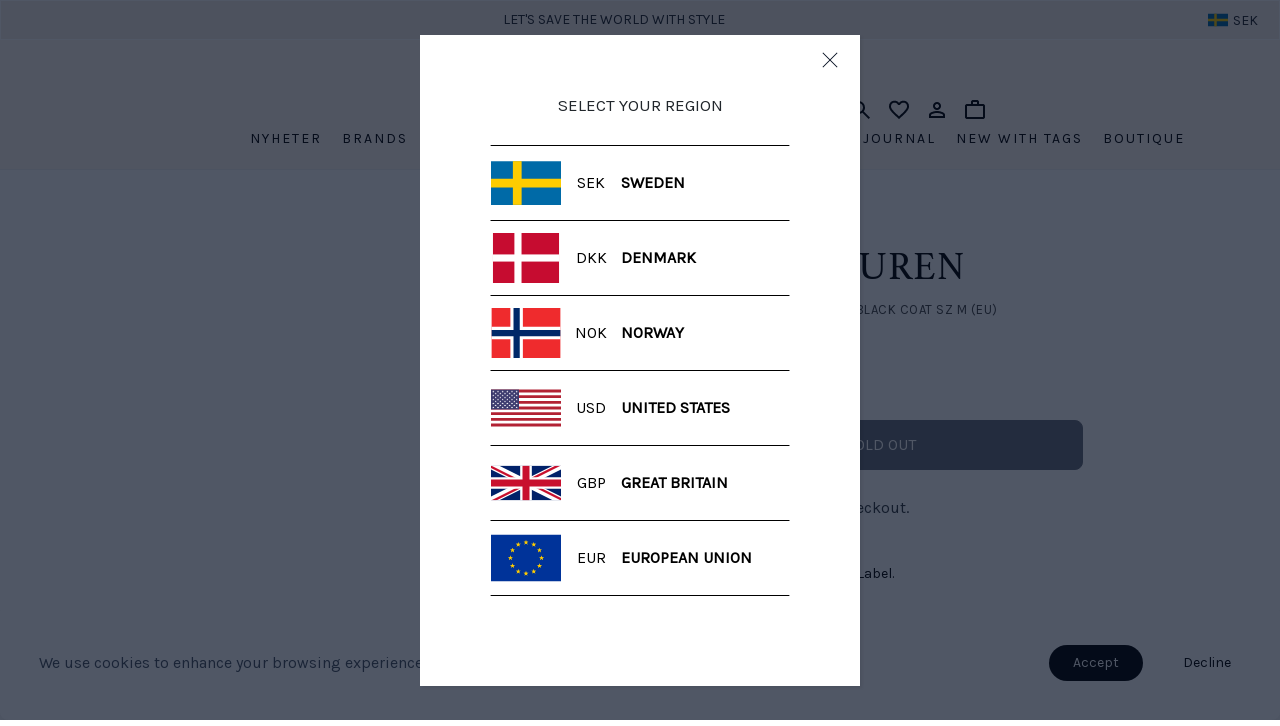

--- FILE ---
content_type: text/css; charset=utf-8
request_url: https://peteandharry.com/_next/static/css/3496e9d5585c7334.css
body_size: 9393
content:
*,:after,:before{box-sizing:border-box}*{margin:0}main{display:block}body{margin:0;font-size:1rem;font-weight:400;color:#21262b!important;text-align:left;line-height:var(--rbn-line-height-lg);background-color:#fff!important;-webkit-text-size-adjust:100%;-webkit-tap-highlight-color:rgba(0,0,0,0);overflow-x:hidden;-webkit-font-smoothing:antialiased;-webkit-overflow-scrolling:touch}canvas,img,picture,video{display:block;max-width:100%}svg{display:block}button,input,select,textarea{font:inherit}h1,h2,h3,h4,h5,h6,p{overflow-wrap:break-word}#__next,#root{isolation:isolate}[tabindex="-1"]:focus:not(:focus-visible){outline:0!important}.rbn-fc{display:block;font-family:GT America,sans-serif;width:100%;padding:.375rem .75rem;font-size:1rem;font-weight:400;line-height:1.5;color:#212529;background-color:#fff;background-clip:padding-box;border:1px solid #ced4da;-webkit-appearance:none;-moz-appearance:none;appearance:none;border-radius:.25rem;transition:border-color .15s ease-in-out}select.rbn-fc:focus::-ms-value{color:#212529;background-color:#fff}select.rbn-fc[multiple],select.rbn-fc[size],textarea.rbn-fc{height:auto}#map_info{text-align:center;width:220px;min-height:50px}#map_info h5{font-size:16px;line-height:1;margin:0 0 8px;font-weight:600;color:#4a5763}#map_info .strong{font-size:16px;line-height:1;font-weight:400}.popup-overflow-hiddin{overflow:hidden}a{color:#609eef;text-decoration:none;background-color:rgba(0,0,0,0)}a:hover{color:#2e6bd9;text-decoration:underline}:root{--reach-dialog:1}[data-reach-dialog-overlay]{background:rgba(0,0,0,.33);position:fixed;top:0;right:0;bottom:0;left:0;overflow:auto}[data-reach-dialog-content]{width:50vw;margin:10vh auto;background:#fff;padding:2rem;outline:none}.pswp{display:none;position:absolute;width:100%;height:100%;left:0;top:0;overflow:hidden;touch-action:none;z-index:1500;-webkit-text-size-adjust:100%;-webkit-backface-visibility:hidden;outline:none}.pswp *{box-sizing:border-box}.pswp img{max-width:none}.pswp--animate_opacity{opacity:.001;will-change:opacity;transition:opacity 333ms cubic-bezier(.4,0,.22,1)}.pswp--open{display:block}.pswp--zoom-allowed .pswp__img{cursor:zoom-in}.pswp--zoomed-in .pswp__img{cursor:-webkit-grab;cursor:grab}.pswp--dragging .pswp__img{cursor:-webkit-grabbing;cursor:grabbing}.pswp__bg{background:#fff;opacity:0;transform:translateZ(0);-webkit-backface-visibility:hidden;opacity:1!important}.pswp__bg,.pswp__scroll-wrap{position:absolute;left:0;top:0;width:100%;height:100%}.pswp__scroll-wrap{overflow:hidden}.pswp__container,.pswp__zoom-wrap{touch-action:none;position:absolute;left:0;right:0;top:0;bottom:0}.pswp__container,.pswp__img{-webkit-user-select:none;-moz-user-select:none;user-select:none;-webkit-tap-highlight-color:rgba(0,0,0,0);-webkit-touch-callout:none}.pswp__container{transition:transform .7s cubic-bezier(.645,.045,.355,1)}.pswp__zoom-wrap{position:absolute;width:100%;transform-origin:left top;transition:transform 333ms cubic-bezier(.4,0,.22,1)}.pswp__bg{will-change:opacity;transition:opacity 333ms cubic-bezier(.4,0,.22,1)}.pswp--animated-in .pswp__bg,.pswp--animated-in .pswp__zoom-wrap{transition:none}.pswp__container,.pswp__zoom-wrap{-webkit-backface-visibility:hidden}.pswp__item{right:0;bottom:0;overflow:hidden}.pswp__img,.pswp__item{position:absolute;left:0;top:0}.pswp__img{width:auto;height:auto}.pswp__img--placeholder{-webkit-backface-visibility:hidden}.pswp__img--placeholder--blank{background:#fff}.pswp--ie .pswp__img{width:100%!important;height:auto!important;left:0;top:0}.pswp__error-msg{position:absolute;left:0;top:50%;width:100%;text-align:center;font-size:14px;line-height:16px;margin-top:-8px;color:#ccc}.pswp__error-msg a{color:#ccc;text-decoration:underline}.pswp__button{width:44px;height:44px;position:relative;background:none;cursor:pointer;overflow:visible;-webkit-appearance:none;display:block;border:0;padding:0;margin:0;transition:opacity .2s;box-shadow:none}.pswp__button:focus,.pswp__button:hover{opacity:1}.pswp__button:active{outline:none;opacity:.9}.pswp__button::-moz-focus-inner{padding:0;border:0}.pswp__ui--over-close .pswp__button--close{opacity:1}.pswp__button--close{background-position:0 -44px}.pswp__button--share{background-position:-44px -44px}.pswp__button--fs{display:none}.pswp--supports-fs .pswp__button--fs{display:block}.pswp--fs .pswp__button--fs{background-position:-44px 0}.pswp__button--zoom{display:none;background-position:-88px 0}.pswp--zoom-allowed .pswp__button--zoom{display:block}.pswp--zoomed-in .pswp__button--zoom{background-position:-132px 0}.pswp--touch .pswp__button--arrow--left,.pswp--touch .pswp__button--arrow--right{visibility:hidden}.pswp__counter,.pswp__share-modal{-webkit-user-select:none;-moz-user-select:none;user-select:none}.pswp__counter{position:absolute;left:0;top:0;height:44px;font-size:13px;line-height:44px;color:#fff;opacity:.75;padding:0 10px}.pswp__caption{position:absolute;left:0;bottom:0;width:100%;min-height:44px}.pswp__caption small{font-size:11px;color:#bbb}.pswp__caption__center{text-align:left;max-width:420px;margin:0 auto;font-size:13px;padding:10px;line-height:20px;color:#ccc}.pswp__caption--empty{display:none}.pswp__caption--fake{visibility:hidden}.pswp__preloader{width:44px;height:44px;position:absolute;top:0;left:50%;margin-left:-22px;opacity:0;transition:opacity .25s ease-out;will-change:opacity;direction:ltr}.pswp__preloader__icn{width:20px;height:20px;margin:12px}.pswp__preloader--active{opacity:1}.pswp__preloader--active .pswp__preloader__icn{background:url(/_next/static/media/preloader.32a736a5.gif) 0 0 no-repeat}.pswp--css_animation .pswp__preloader--active{opacity:1}.pswp--css_animation .pswp__preloader--active .pswp__preloader__icn{animation:clockwise .5s linear infinite}.pswp--css_animation .pswp__preloader--active .pswp__preloader__donut{animation:donut-rotate 1s cubic-bezier(.4,0,.22,1) infinite}.pswp--css_animation .pswp__preloader__icn{background:none;opacity:.75;width:14px;height:14px;position:absolute;left:15px;top:15px;margin:0}.pswp--css_animation .pswp__preloader__cut{position:relative;width:7px;height:14px;overflow:hidden}.pswp--css_animation .pswp__preloader__donut{box-sizing:border-box;width:14px;height:14px;border-radius:50%;border-color:#fff #fff rgba(0,0,0,0) rgba(0,0,0,0);border-style:solid;border-width:2px;position:absolute;top:0;left:0;background:none;margin:0}@media screen and (max-width:1024px){.pswp__preloader{position:relative;left:auto;top:auto;margin:0;float:right}}@keyframes clockwise{0%{transform:rotate(0deg)}to{transform:rotate(1turn)}}@keyframes donut-rotate{0%{transform:rotate(0)}50%{transform:rotate(-140deg)}to{transform:rotate(0)}}.pswp__ui{visibility:visible;opacity:1;z-index:1550;bottom:50px;text-align:center;transition:all .15s ease-in-out}.pswp__top-bar,.pswp__ui{position:absolute;width:100%;left:0}.pswp__top-bar{top:0;height:44px}.pswp--has_mouse .pswp__button--arrow--left,.pswp--has_mouse .pswp__button--arrow--right,.pswp__caption,.pswp__top-bar{-webkit-backface-visibility:hidden;will-change:opacity;transition:opacity 333ms cubic-bezier(.4,0,.22,1)}.pswp--has_mouse .pswp__button--arrow--left,.pswp--has_mouse .pswp__button--arrow--right{visibility:visible}.pswp__caption,.pswp__top-bar,.pswp__ui--fit .pswp__caption,.pswp__ui--fit .pswp__top-bar{background-color:rgba(0,0,0,0)}.pswp__ui--hidden .pswp__button--arrow--left,.pswp__ui--hidden .pswp__button--arrow--right,.pswp__ui--hidden .pswp__caption,.pswp__ui--hidden .pswp__top-bar,.pswp__ui--idle .pswp__button--arrow--left,.pswp__ui--idle .pswp__button--arrow--right,.pswp__ui--idle .pswp__top-bar{opacity:1}.pswp__ui--one-slide .pswp__button--arrow--left,.pswp__ui--one-slide .pswp__button--arrow--right,.pswp__ui--one-slide .pswp__counter{display:none}.pswp__element--disabled{display:none!important}.pswp--minimal--dark .pswp__top-bar{background:none}.pswp__caption.pswp__caption--empty .pswp__caption.pswp__caption--fake{width:.1;height:.1;opacity:0}.btn-circle{position:relative;width:45px;height:45px;border:none;border-radius:50%;color:var(--color-primary);cursor:pointer;box-shadow:0 2px 10px rgba(54,54,54,.15);vertical-align:middle;transform:scale(1.001);transition:background-color .15s ease-in-out,opacity .15s ease-in-out,transform .2s ease-in-out,color .2s ease-in-out;overflow:hidden;background-color:#fff}.btn-circle svg{width:16px;height:16px;pointer-events:none}.btn-circle--large{width:55px;height:55px;margin:0 17px}@media (hover:hover),not all{.btn-circle:hover{transform:scale(1.1)}.btn-circle:hover svg{animation:btn-svg-anim .5s ease-in-out forwards}}@keyframes btn-svg-anim{0%{transform:translateY(0)}25%{opacity:0;transform:translateY(100%)}50%{opacity:0;transform:translateY(-100%)}75%{opacity:1;transform:translateY(0)}}[data-simplebar]{position:relative;flex-direction:column;flex-wrap:wrap;justify-content:flex-start;align-content:flex-start;align-items:flex-start}.simplebar-wrapper{overflow:hidden;width:inherit;height:inherit;max-width:inherit;max-height:inherit}.simplebar-mask{direction:inherit;overflow:hidden;width:auto!important;height:auto!important;z-index:0}.simplebar-mask,.simplebar-offset{position:absolute;padding:0;margin:0;left:0;top:0;bottom:0;right:0}.simplebar-offset{direction:inherit!important;box-sizing:inherit!important;resize:none!important;-webkit-overflow-scrolling:touch}.simplebar-content-wrapper{direction:inherit;box-sizing:border-box!important;position:relative;display:block;height:100%;width:auto;max-width:100%;max-height:100%;scrollbar-width:none;-ms-overflow-style:none}.simplebar-content-wrapper::-webkit-scrollbar,.simplebar-hide-scrollbar::-webkit-scrollbar{width:0;height:0}.simplebar-content:after,.simplebar-content:before{content:" ";display:table}.simplebar-placeholder{max-height:100%;max-width:100%;width:100%;pointer-events:none}.simplebar-height-auto-observer-wrapper{box-sizing:inherit!important;height:100%;width:100%;max-width:1px;position:relative;float:left;max-height:1px;overflow:hidden;z-index:-1;padding:0;margin:0;pointer-events:none;flex-grow:inherit;flex-shrink:0;flex-basis:0}.simplebar-height-auto-observer{box-sizing:inherit;display:block;opacity:0;top:0;left:0;height:1000%;width:1000%;min-height:1px;min-width:1px;z-index:-1}.simplebar-height-auto-observer,.simplebar-track{position:absolute;overflow:hidden;pointer-events:none}.simplebar-track{z-index:1;right:0;bottom:0}[data-simplebar].simplebar-dragging .simplebar-content{pointer-events:none;-moz-user-select:none;user-select:none;-webkit-user-select:none}[data-simplebar].simplebar-dragging .simplebar-track{pointer-events:all}.simplebar-scrollbar{position:absolute;left:0;right:0;min-height:10px}.simplebar-scrollbar:before{position:absolute;content:"";border-radius:7px;left:2px;right:2px;opacity:0;transition:opacity .2s linear;background-color:var(--rbn-color-black)}.simplebar-scrollbar.simplebar-visible:before{opacity:.5;transition:opacity 0s linear}.simplebar-track.simplebar-vertical{top:0;width:9px}.simplebar-track.simplebar-vertical .simplebar-scrollbar:before{top:2px;bottom:2px}.simplebar-track.simplebar-horizontal{left:0;height:11px}.simplebar-track.simplebar-horizontal .simplebar-scrollbar:before{height:100%;left:2px;right:2px}.simplebar-track.simplebar-horizontal .simplebar-scrollbar{right:auto;left:0;top:2px;height:7px;min-height:0;min-width:10px;width:auto}[data-simplebar-direction=rtl] .simplebar-track.simplebar-vertical{right:auto;left:0}.hs-dummy-scrollbar-size{direction:rtl;position:fixed;opacity:0;visibility:hidden;height:500px;width:500px;overflow-y:hidden;overflow-x:scroll}.simplebar-hide-scrollbar{position:fixed;left:0;visibility:hidden;overflow-y:scroll;scrollbar-width:none;-ms-overflow-style:none}.szh-menu-container{position:relative;width:0;height:0}.szh-menu{margin:0;padding:0;list-style:none;box-sizing:border-box;width:max-content;position:absolute;z-index:100;border:1px solid rgba(0,0,0,.1);background-color:#fff}.szh-menu:focus{outline:none}.szh-menu--state-closed{display:none!important}.szh-menu__arrow{box-sizing:border-box;width:.75rem;height:.75rem;background-color:#fff;border-color:rgba(0,0,0,.1) rgba(0,0,0,0) rgba(0,0,0,0) rgba(0,0,0,.1);border-style:solid;border-width:1px;position:absolute;z-index:-1}.szh-menu__arrow--dir-left{right:-.375rem;transform:translateY(-50%) rotate(135deg)}.szh-menu__arrow--dir-right{left:-.375rem;transform:translateY(-50%) rotate(-45deg)}.szh-menu__arrow--dir-top{bottom:-.375rem;transform:translateX(-50%) rotate(-135deg)}.szh-menu__arrow--dir-bottom{top:-.375rem;transform:translateX(-50%) rotate(45deg)}.szh-menu__item{cursor:pointer}.szh-menu__item:focus{outline:none}.szh-menu__item--hover{background-color:#ebebeb}.szh-menu__item--focusable{cursor:default;background-color:inherit}.szh-menu__item--disabled{cursor:default;color:#aaa}.szh-menu__submenu{position:relative}.szh-menu__group{box-sizing:border-box}.szh-menu__radio-group{margin:0;padding:0;list-style:none}.szh-menu__divider{height:1px;margin:.5rem 0;background-color:rgba(0,0,0,.12)}.szh-menu-button{box-sizing:border-box}.szh-menu{-webkit-user-select:none;-moz-user-select:none;user-select:none;color:#212529;border:none;border-radius:.25rem;box-shadow:0 3px 7px rgba(0,0,0,.133),0 .6px 2px rgba(0,0,0,.1);min-width:10rem;padding:.5rem 0}.szh-menu__item{display:flex;align-items:center;position:relative;padding:.375rem 1.5rem}.szh-menu-container--itemTransition .szh-menu__item{transition-property:background-color,color;transition-duration:.15s;transition-timing-function:ease-in-out}.szh-menu__item--type-radio{padding-left:2.2rem}.szh-menu__item--type-radio:before{content:"○";position:absolute;left:.8rem;top:.55rem;font-size:.8rem}.szh-menu__item--type-radio.szh-menu__item--checked:before{content:"●"}.szh-menu__item--type-checkbox{padding-left:2.2rem}.szh-menu__item--type-checkbox:before{position:absolute;left:.8rem}.szh-menu__item--type-checkbox.szh-menu__item--checked:before{content:"✔"}.szh-menu__submenu>.szh-menu__item{padding-right:2.5rem}.szh-menu__submenu>.szh-menu__item:after{content:"❯";position:absolute;right:1rem}.szh-menu__header{color:#888;font-size:.8rem;padding:.2rem 1.5rem;text-transform:uppercase}@keyframes szh-menu-show-slide-left{0%{opacity:0;transform:translateX(.75rem)}}@keyframes szh-menu-hide-slide-left{to{opacity:0;transform:translateX(.75rem)}}@keyframes szh-menu-show-slide-right{0%{opacity:0;transform:translateX(-.75rem)}}@keyframes szh-menu-hide-slide-right{to{opacity:0;transform:translateX(-.75rem)}}@keyframes szh-menu-show-slide-top{0%{opacity:0;transform:translateY(.75rem)}}@keyframes szh-menu-hide-slide-top{to{opacity:0;transform:translateY(.75rem)}}@keyframes szh-menu-show-slide-bottom{0%{opacity:0;transform:translateY(-.75rem)}}@keyframes szh-menu-hide-slide-bottom{to{opacity:0;transform:translateY(-.75rem)}}.szh-menu--state-opening.szh-menu--dir-left{animation:szh-menu-show-slide-left .15s ease-out}.szh-menu--state-closing.szh-menu--dir-left{animation:szh-menu-hide-slide-left .15s ease-in forwards}.szh-menu--state-opening.szh-menu--dir-right{animation:szh-menu-show-slide-right .15s ease-out}.szh-menu--state-closing.szh-menu--dir-right{animation:szh-menu-hide-slide-right .15s ease-in forwards}.szh-menu--state-opening.szh-menu--dir-top{animation:szh-menu-show-slide-top .15s ease-out}.szh-menu--state-closing.szh-menu--dir-top{animation:szh-menu-hide-slide-top .15s ease-in forwards}.szh-menu--state-opening.szh-menu--dir-bottom{animation:szh-menu-show-slide-bottom .15s ease-out}.szh-menu--state-closing.szh-menu--dir-bottom{animation:szh-menu-hide-slide-bottom .15s ease-in forwards}.h1,.h2,.h3,.h4,.h5,.h6,h1,h2,h3,h4,h5,h6{margin-top:0;margin-bottom:.5rem;line-height:1.2}.h1,h1{font-size:2rem}.h2,h2{font-size:1.5rem}.h3,h3{font-size:1.25rem}.h4,h4{font-size:1rem}.h5,h5{font-size:.875rem}.h6,h6{font-size:.75rem}hr{margin:1rem 0;color:inherit;background-color:currentColor;border:0;opacity:.25}hr:not([size]){height:1px}p{margin-top:0;margin-bottom:1rem}.font-family-inherit{font-family:inherit}.font-size-inherit{font-size:inherit}.text-decoration-none{text-decoration:none}.italic{font-style:italic}.uppercase{text-transform:uppercase}.capitalize{text-transform:capitalize}.caps{text-transform:uppercase;letter-spacing:.2em}.left-align{text-align:left}.center{text-align:center}.right-align{text-align:right}.justify{text-align:justify}.nowrap{white-space:nowrap}.break-word{word-wrap:break-word}.line-height-1{line-height:var(--rbn-line-height-xs)}.line-height-2{line-height:var(--rbn-line-height-sm)}.line-height-3{line-height:var(--rbn-line-height-md)}.line-height-4{line-height:var(--rbn-line-height-lg)}.list-style-none{list-style:none}.underline{text-decoration:underline}.truncate{max-width:100%;overflow:hidden;text-overflow:ellipsis;white-space:nowrap}.list-reset{list-style:none;padding-left:0}.fw-thin{font-weight:100}.fw-extra-light{font-weight:200}.fw-light{font-weight:300}.fw-regular{font-weight:400}.fw-medium{font-weight:500}.fw-semi-bold{font-weight:600}.fw-bold{font-weight:700}.fw-black{font-weight:800}.fw-extra-black{font-weight:900}.cursor-pointer{cursor:pointer}.fs-12-14{font-size:max(12px,min(1.0248901903vw,14px))}.fs-14-16{font-size:max(14px,min(1.1713030747vw,16px))}.fs-15-17{font-size:max(15px,min(1.2445095168vw,17px))}.fs-16-18{font-size:max(16px,min(1.317715959vw,18px))}.fs-18-20{font-size:max(18px,min(1.4641288433vw,20px))}.fs-20-22{font-size:max(20px,min(1.6105417277vw,22px))}.ff-america{font-family:var(--ff-rbn-primary)}.ff-america-mono{font-family:var(--ff-rbn-primary-mono)}.ff-gt-sectra{font-weight:400}.ff-gt-sectra,.ff-gt-sectra-italic{font-family:var(--ff-rbn-display-regular)}.ff-gt-sectra-italic{font-style:italic}.ff-gt-super-italic{font-family:var(--ff-rbn-primary-variant-italic);font-style:italic}.visually-hidden{clip:rect(0 0 0 0);-webkit-clip-path:inset(50%);clip-path:inset(50%);height:1px;overflow:hidden;position:absolute;white-space:nowrap;width:1px}.hr-gradient{height:1.2px!important;margin:0;border:0;opacity:1;background:var(--rbn-border-gradient)}.inline{display:inline}.block{display:block}.inline-block{display:inline-block}.table{display:table}.table-cell{display:table-cell}.grid{display:grid}.overflow-hidden{overflow:hidden}.overflow-scroll{overflow:scroll}.overflow-auto{overflow:auto}.clearfix:after,.clearfix:before{content:" ";display:table}.clearfix:after{clear:both}.__gc-widget-header,.relative{position:relative}.absolute{position:absolute}.fixed{position:fixed}.top-0{top:0}.right-0{right:0}.bottom-0{bottom:0}.left-0{left:0}.w-25{width:25%}.w-50{width:50%}.w-75{width:75%}.w-100{width:100%}.w-100vw{width:100vw}.h-100{height:100%}.mh-100{min-height:100%}.h-100vh{height:100vh}.min-height-full{min-height:100vh;min-height:100dvh}.mw-25{max-width:25%}.mw-50{max-width:50%}.mw-75{max-width:75%}.mw-100{max-width:100%}.z-index-1000{z-index:1000}.rbn-le-root{--sidebar-width:338px;--top-deduction:100px;--layout-max-width:100%;max-width:var(--layout-max-width);margin-inline:auto}.rbn-le-main{display:grid;grid-template-columns:1fr;grid-template-rows:1fr;min-height:calc(100vh - var(--top-deduction))}.rbn-le-main[data-header=true].rbn-le-main[data-footer=true]{grid-template-rows:auto 1fr auto}.rbn-le-main[data-header=true]{grid-template-rows:auto 1fr}.rbn-le-main[data-footer=true]{grid-template-rows:1fr auto}.rbn-le-container{display:grid;grid-template-columns:minmax(200px,338px) 1fr minmax(200px,321px)}.rbn-le-header{background-color:oklch(.7 .074 160);height:70px}.rbn-le-first{background-color:oklch(.9 .074 160)}.rbn-le-second{background-color:oklch(.8 .074 160)}.rbn-le-third{background-color:oklch(.9 .074 160)}.rbn-le-footer{min-height:200px;background-color:indigo}.admin-table-layout,.standard-container{font-family:var(--ff-rbn-primary)}.standard-container{max-width:calc(var(--container-width, 1214px) + var(--pading-x-desktop, 35px)*2);padding-inline:var(--pading-x-desktop,35px);margin-inline:auto}@media(max-width:767px){.standard-container{padding-inline:var(--padding-x-mobile,20px)}}.admin-table-layout{display:grid;grid-template-columns:1fr minmax(0,300px);grid-gap:30px;gap:30px;padding:35px 20px 20px;min-height:calc(100vh - 167px);background-color:var(--rbn-color-bg-grey)}.admin-table-layout.single{grid-template-columns:1fr;gap:0}@media(min-width:992px){.admin-table-layout{padding:45px 30px 25px}}body:has([rbn-scroll-lock=true]){overflow-y:hidden;padding-right:15px}.m0{margin:0}.mt0{margin-top:0}.mr0{margin-right:0}.mb0{margin-bottom:0}.ml0,.mx0{margin-left:0}.mx0{margin-right:0}.my0{margin-top:0;margin-bottom:0}.m1{margin:.5rem}.mt1{margin-top:.5rem}.mr1{margin-right:.5rem}.mb1{margin-bottom:.5rem}.ml1,.mx1{margin-left:.5rem}.mx1{margin-right:.5rem}.my1{margin-top:.5rem;margin-bottom:.5rem}.m2{margin:1rem}.mt2{margin-top:1rem}.mr2{margin-right:1rem}.mb2{margin-bottom:1rem}.ml2,.mx2{margin-left:1rem}.mx2{margin-right:1rem}.my2{margin-top:1rem;margin-bottom:1rem}.m3{margin:2rem}.mt3{margin-top:2rem}.mr3{margin-right:2rem}.mb3{margin-bottom:2rem}.ml3,.mx3{margin-left:2rem}.mx3{margin-right:2rem}.my3{margin-top:2rem;margin-bottom:2rem}.m4{margin:4rem}.mt4{margin-top:4rem}.mr4{margin-right:4rem}.mb4{margin-bottom:4rem}.ml4,.mx4{margin-left:4rem}.mx4{margin-right:4rem}.my4{margin-top:4rem;margin-bottom:4rem}.mxn1{margin-left:-.5rem;margin-right:-.5rem}.mxn2{margin-left:-1rem;margin-right:-1rem}.mxn3{margin-left:-2rem;margin-right:-2rem}.mxn4{margin-left:-4rem;margin-right:-4rem}.m-auto{margin:auto}.mt-auto{margin-top:auto}.ml-auto{margin-left:auto}.mr-auto,.mx-auto{margin-right:auto}.mx-auto{margin-left:auto}.p0{padding:0}.pt0{padding-top:0}.pr0{padding-right:0}.pb0{padding-bottom:0}.pl0,.px0{padding-left:0}.px0{padding-right:0}.py0{padding-top:0;padding-bottom:0}.p1{padding:.5rem}.pt1{padding-top:.5rem}.pr1{padding-right:.5rem}.pb1{padding-bottom:.5rem}.pl1{padding-left:.5rem}.py1{padding-top:.5rem;padding-bottom:.5rem}.px1{padding-left:.5rem;padding-right:.5rem}.p2{padding:1rem}.pt2{padding-top:1rem}.pr2{padding-right:1rem}.pb2{padding-bottom:1rem}.pl2{padding-left:1rem}.py2{padding-top:1rem;padding-bottom:1rem}.px2{padding-left:1rem;padding-right:1rem}.p3{padding:2rem}.pt3{padding-top:2rem}.pr3{padding-right:2rem}.pb3{padding-bottom:2rem}.pl3{padding-left:2rem}.py3{padding-top:2rem;padding-bottom:2rem}.px3{padding-left:2rem;padding-right:2rem}.p4{padding:4rem}.pt4{padding-top:4rem}.pr4{padding-right:4rem}.pb4{padding-bottom:4rem}.pl4{padding-left:4rem}.py4{padding-top:4rem;padding-bottom:4rem}.px4{padding-left:4rem;padding-right:4rem}.__gc--clicable-item,.__gc-alert,.__gc-widget-header,.flex{display:flex}.__gc--button,.__gc--link-button,.dialog-button,.inline-flex,button.btn-circle{display:inline-flex}@media(min-width:576px){.sm-flex{display:flex}.sm-inline-flex{display:inline-flex}}@media(min-width:768px){.md-flex{display:flex}.md-inline-flex{display:inline-flex}}@media(min-width:992px){.lg-flex{display:flex}.lg-inline-flex{display:inline-flex}}.flex-column{flex-direction:column!important}.flex-wrap{flex-wrap:wrap}.items-start{align-items:flex-start}.items-end{align-items:flex-end}.__gc--button,.__gc--clicable-item,.__gc--link-button,.__gc-alert,.__gc-widget-header,.dialog-button,.items-center,button.btn-circle{align-items:center}.items-baseline{align-items:baseline}.items-stretch{align-items:stretch}.self-start{align-self:flex-start}.self-end{align-self:flex-end}.self-center{align-self:center}.self-baseline{align-self:baseline}.self-stretch{align-self:stretch}.justify-start{justify-content:flex-start}.justify-end{justify-content:flex-end}.__gc--button,.__gc--link-button,.dialog-button,.justify-center,button.btn-circle{justify-content:center}.justify-between{justify-content:space-between}.justify-around{justify-content:space-around}.justify-evenly{justify-content:space-evenly}.content-start{align-content:flex-start}.content-end{align-content:flex-end}.content-center{align-content:center}.content-between{align-content:space-between}.content-around{align-content:space-around}.content-stretch{align-content:stretch}.flex-auto{flex:1 1 auto;min-width:0;min-height:0}.flex-none{flex:none}.flex-grow{flex:1 1}.flex-shrink-0{flex-shrink:0}.bg-white{background-color:var(--rbn-color-white)}.text-white{color:var(--rbn-color-white)}.text-subtle{color:var(--rbn-color-subtle)}.text-error-pink{color:var(--rbn-color-pink-error)}.bg-black{background-color:var(--rbn-color-black)}.bg-error-pink{background-color:var(--rbn-color-pink-error)}.bg-onboarding-gradient{background:var(--rbn-onboarding-bg-gradient)}.text-black{color:var(--rbn-color-black)}.bg-green{background-color:var(--rbn-color-green)}.text-green{color:var(--rbn-color-green)}.bg-blue{background-color:var(--rbn-color-blue)}.text-blue{color:var(--rbn-color-blue)}.bg-purple-variant{background-color:var(--rbn-color-purple-variant)}.text-purple-variant{color:var(--rbn-color-purple-variant)}.DialogOverlay{background-color:rgba(11,11,11,.3);position:fixed;inset:0;animation:overlayShow .15s cubic-bezier(.16,1,.3,1)}.DialogContent{background-color:#fff;border-radius:6px;box-shadow:0 10px 38px -10px hsla(206,22%,7%,.35),0 10px 20px -15px hsla(206,22%,7%,.2);position:fixed;top:50%;left:50%;transform:translate(-50%,-50%);width:90vw;max-width:450px;max-height:85vh;padding:25px;animation:contentShow .15s cubic-bezier(.16,1,.3,1)}.DialogContent:focus{outline:none}@keyframes overlayShow{0%{opacity:0}to{opacity:1}}@keyframes contentShow{0%{opacity:0;transform:translate(-50%,-48%) scale(.96)}to{opacity:1;transform:translate(-50%,-50%) scale(1)}}.AccordionRoot{border-radius:6px;width:300px;background-color:#fff}.AccordionItem{overflow:hidden;margin-top:1px}.AccordionItem:first-child{margin-top:0;border-top-left-radius:4px;border-top-right-radius:4px}.AccordionItem:last-child{border-bottom-left-radius:4px;border-bottom-right-radius:4px}.AccordionItem:focus-within{position:relative;z-index:1}.AccordionHeader{display:flex}.AccordionTrigger{font-family:inherit;background-color:rgba(0,0,0,0);padding:0 20px;height:45px;flex:1 1;display:flex;align-items:center;justify-content:space-between;font-size:15px;line-height:1;color:#000;background-color:#fff}.AccordionTrigger:hover{background-color:#f4f4f4}.AccordionContent{overflow:hidden;font-size:16px}.AccordionContent[data-state=open]{animation:slideDown .3s cubic-bezier(.87,0,.13,1)}.AccordionContent[data-state=closed]{animation:slideUp .3s cubic-bezier(.87,0,.13,1)}.AccordionContentText{padding:15px 20px}.AccordionTrigger[data-state=open]>.AccordionChevron{transform:rotate(180deg)}@keyframes slideDown{0%{height:0}to{height:var(--radix-accordion-content-height)}}@keyframes slideUp{0%{height:var(--radix-accordion-content-height)}to{height:0}}:root{--intersection:-0.0714285714285714rem;--slote:4.761904761904762vw;--rbn-color-black:#000;--rbn-color-white:#fff;--rbn-color-green:#10b56f;--rbn-color-blue:#609eef;--link-color:#609eef;--rbn-color-orange:#f05e3f;--rbn-color-yellow:#ffe748;--rbn-color-pink:#ff9dbf;--rbn-color-tinted-pink:#fcdfd9;--rbn-color-purple:#b09af9;--rbn-color-deep-purple:#51588b;--rbn-color-purple-variant:#525887;--rbn-color-deep-grey:#939597;--rbn-color-lightest-grey:#f3f3f3;--rbn-color-grey-white:#fbfbfb;--rbn-color-light-grey:#ebebeb;--rbn-color-med-grey:#d9d9d9;--rbn-color-middle-grey:#cfcfcf;--rbn-color-divider-grey:#e5e5e5;--rbn-color-subtle:#808080;--rbn-color-bg-grey:#f4f4f4;--rbn-color-pink-error:#ff007a;--rbn-border-radius-lg:16px;--rbn-line-height-lg:1.5;--rbn-line-height-md:1.2;--rbn-line-height-sm:1.125;--rbn-line-height-xs:1;--rbn-onboarding-bg-gradient:linear-gradient(270deg,rgba(250,185,55,0.20) 0.01%,rgba(217,110,162,0.20) 26.57%,rgba(127,138,187,0.20) 51.57%,rgba(116,194,224,0.20) 76.57%,rgba(141,223,106,0.20) 100.01%);--rbn-border-gradient:linear-gradient(90deg,#FAB937,#D96EA2 25%,#7F8ABB 50%,#78C0DE 75%,#8DDF6A)}.__gc--clicable-item{line-height:var(--line-height,1.5)}.__gc--button,.__gc--clicable-item,.__gc--link-button,.__gc--text,.dialog-button{line-height:var(--line-height,1.5);letter-spacing:var(--letter-spacing,normal);-webkit-text-decoration:var(--text-decoration,none);text-decoration:var(--text-decoration,none);text-transform:var(--text-transform,inherit);text-align:var(--text-align,left);font-family:var(--font-family,inherit);color:var(--color,#000);font-size:var(--font-size,1rem);font-weight:var(--font-weight,400);font-style:var(--font-style,normal)}.__gc--button,.__gc--clicable-item,.__gc--link-button,.dialog-button{white-space:var(--white-space,nowrap);vertical-align:var(--vertical-align,middle);-webkit-user-select:none;-moz-user-select:none;user-select:none}.__gc--button:focus,.__gc--clicable-item:focus,.__gc--link-button:focus,.dialog-button:focus{outline:none}.__gc--button:not(.disabled),.__gc--button:not(:disabled),.__gc--clicable-item:not(.disabled),.__gc--clicable-item:not(:disabled),.__gc--link-button:not(.disabled),.__gc--link-button:not(:disabled),.dialog-button:not(.disabled),.dialog-button:not(:disabled){cursor:pointer}.__gc--box,.__text{padding:var(--padding-top,revert) var(--padding-right,revert) var(--padding-bottom,revert) var(--padding-left,revert);margin:var(--margin-top,revert) var(--margin-right,revert) var(--margin-bottom,revert) var(--margin-left,revert)}.transition-all{transition:all .15s ease-in-out}.__gc--text{padding-top:var(--padding-top,0);padding-bottom:var(--padding-bottom,0);margin-top:var(--margin-top,0);margin-bottom:var(--margin-bottom,0);overflow-wrap:var(--overflow-wrap,break-word)}.__gc--button,.dialog-button{text-align:var(--text-align,center);border:1px solid var(--border-color,transparent);border-radius:var(--border-radius,1px);padding:var(--padding-y,4px) var(--padding-x,8px);height:var(--height,auto);background-color:var(--bg-color,#f7f7f7);transition:color .15s ease-in,background-color .15s ease-in}.__gc--button.disabled,.__gc--button:disabled,.dialog-button:disabled,.disabled.dialog-button{opacity:.6;cursor:not-allowed}.hover-by-css-variables:is(:hover,:focus-visible){color:var(--hover-color);border-color:var(--hover-border-color);background-color:var(--hover-bg-color)}.__gc--link-button{text-align:var(--text-align,center);padding:var(--padding-y,0) var(--padding-x,0);transition:color .15s ease-in,background-color .15s ease-in}.__gc--link-button svg{transition:fill .15s ease-in,stroke .15s ease-in,transform .15s ease}.__gc--box{display:var(--display,block);position:var(--position,revert);height:var(--height,auto);min-height:var(--min-height,revert);border-width:var(--border-width,revert);border-style:var(--border-style,revert);border-color:var(--border-color,transparent);border-radius:var(--border-radius,revert);background-color:var(--bg-color,transparent);text-align:var(--text-align,revert);box-shadow:var(--shadow,none)}.__gc--box .box-item:not(:last-child){border-bottom:1px solid #eee}.__gc--dropdown{position:absolute;background-clip:padding-box;transition:all .25s ease-out;will-change:transform,opacity;filter:drop-shadow(0 0 16px rgba(0,0,0,.08))}.__gc--clicable-item{--hover-bg-color:#10b56f;--hover-color:white;border:0;border-top-left-radius:var(--border-top-radius,revert);border-top-right-radius:var(--border-top-radius,revert);border-bottom-left-radius:var(--border-bottom-radius,revert);border-bottom-right-radius:var(--border-bottom-radius,revert);background-color:var(--bg-color,#fff);padding:var(--padding-y,10px) var(--padding-y,16px);width:var(--width,100%);height:var(--height,auto);transition:all .15s ease-in}.__gc--clicable-item svg{transition:fill .15s ease-in,stroke .15s ease-in}.__gc--clicable-item:not(:last-child){border-bottom:1px solid var(--rbn-color-divider-grey)}.__gc--clicable-item:is(:hover,:focus-visible){color:var(--hover-color);background-color:var(--hover-bg-color)}.__gc-alert{position:relative;transition:opacity .15s linear}.__close-button{min-width:20px;min-height:20px;padding:5px;color:#000;opacity:.6;border:0;background-color:rgba(0,0,0,0);margin-left:auto;transition:opacity .15s ease-in}.__close-button:focus{outline:none}.__close-button:is(:hover,:focus-visible){opacity:1}.__floating-box{display:block;position:absolute;z-index:var(--z-index,1075);max-width:var(--max-width,304px);font-family:var(--font-family,"GT America",sans-serif);font-style:normal;font-weight:var(--font-weight,300);font-size:var(--font-size,15px);line-height:var(--line-height,1.4);text-align:left;text-align:start;text-decoration:none;text-shadow:none;text-transform:none;letter-spacing:normal;word-break:normal;word-spacing:normal;white-space:normal;line-break:auto;word-wrap:break-word;background-color:var(--Bg-color,#fff);background-clip:padding-box;border-radius:var(--border-radius,10px);transition:opacity .15s linear}.__gc-widget-header{min-height:60px;padding:0 25px;border-top-left-radius:var(--border-radius,16px);border-top-right-radius:var(--border-radius,16px);border-bottom:1px solid var(--rbn-color-divider-grey);background-color:var(--bg-color,white)}.__text{font-family:var(--font-family,inherit);color:var(--color,#232323);font-size:var(--font-size,16px);font-weight:var(--font-weight,400);font-style:var(--font-style,normal);line-height:var(--line-height,var(--body-line-height));letter-spacing:var(--letter-spacing,normal);-webkit-text-decoration:var(--text-decoration,none);text-decoration:var(--text-decoration,none);text-transform:var(--text-transform,inherit);text-align:var(--text-align,left)}.__gc--input{padding:.375rem .75rem;font-size:1rem;font-weight:400;line-height:1.5;color:var(--rbn-color-black);border:1px solid var(--rbn-color-divider-grey);-webkit-appearance:none;-moz-appearance:none;appearance:none;border-radius:3px;transition:border-color .15s ease-in-out;background-color:#fff}.__gc--input::placeholder{color:var(--rbn-color-subtle);opacity:1}.__gc--input:disabled,.__gc--input[readonly]{background-color:var(--rbn-color-deep-grey);opacity:1}.__gc--input:focus{outline:0;color:#000;border-color:var(--rbn-color-deep-grey)}.__gc--input.input-error{border-color:var(--rbn-color-orange)}.__gc--border-input{font-weight:400;line-height:var(--rbn-line-height-md);font-size:max(18px,min(1.46vw,20px));letter-spacing:-.32px;padding:2px 0;min-height:30px;border:none;border-bottom:1px solid var(--rbn-color-subtle);background-color:rgba(0,0,0,0)}.__gc--border-input::placeholder{color:var(--rbn-color-subtle);opacity:1}.__gc--border-input:disabled,.__gc--border-input[readonly]{color:var(--rbn-color-subtle);border-color:var(--rbn-color-middle-grey);opacity:1}.__gc--border-input:disabled:focus,.__gc--border-input[readonly]:focus{outline:0;color:var(--rbn-color-subtle);border-color:var(--rbn-color-middle-grey)}.__gc--border-input:focus{outline:0;color:#000;border-color:var(--rbn-color-black)}.__gc--border-input.error{color:var(--rbn-color-pink-error);border-color:var(--rbn-color-pink-error)}.__gc--border-input.appeared-white{color:var(--rbn-color-white)}.__gc--border-input.appeared-white::placeholder{color:var(--rbn-color-white)}.__gc--border-input.appeared-white:focus{color:var(--rbn-color-white);border-color:var(--rbn-color-subtle)}.__gc--border-input:-webkit-autofill,.__gc--border-input:-webkit-autofill:focus,.__gc--border-input:-webkit-autofill:hover{-webkit-text-fill-color:var(--rbn-color-black);-webkit-box-shadow:0 0 0 40rem var(--rbn-color-white) inset}.__gc--border-input-prepend{color:var(--rbn-color-subtle);line-height:var(--rbn-line-height-md);letter-spacing:-.32px;padding:2px 0;min-height:30px;border-bottom:1px solid var(--rbn-color-subtle);flex-shrink:0;max-width:56px}.__gc--border-input-prepend,.__gc--input-standard{font-weight:400;font-size:max(18px,min(1.46vw,20px));background-color:rgba(0,0,0,0)}.__gc--input-standard{line-height:1.2;letter-spacing:-.4px;padding:5px 20px;min-height:44px;border-radius:10px;border:1px solid var(--rbn-color-med-grey);transition:color .15s ease,border-color .15s ease}.__gc--input-standard::placeholder{color:var(--rbn-color-subtle);opacity:1}.__gc--input-standard:disabled,.__gc--input-standard[readonly]{color:var(--rbn-color-subtle);border-color:var(--rbn-color-middle-grey);opacity:1}.__gc--input-standard:disabled:focus,.__gc--input-standard[readonly]:focus{outline:0;color:var(--rbn-color-subtle);border-color:var(--rbn-color-middle-grey)}.__gc--input-standard:focus{outline:0;color:#000;border-color:var(--rbn-color-black)}.__gc--input-standard.error{color:var(--error-color,var(--rbn-color-pink-error));border-color:var(--error-color,var(--rbn-color-pink-error))}textarea.__input{resize:vertical}.border-top{border-top:1px solid var(--rbn-color-divider-grey)}.border-bottom{border-bottom:1px solid var(--rbn-color-divider-grey)}.shadow-light{box-shadow:0 0 8px rgba(11,11,11,.1)}input,textarea{font:inherit}textarea{overflow:auto;resize:vertical}textarea.form-control{height:auto}textarea.form-control:focus{outline:none}.border-0{border:0!important}.form-control{display:block;width:100%;height:calc(2.625rem + 2px);padding:.5625rem .9rem;font-size:1rem;font-weight:400;line-height:1.5;color:#161c2d;background-color:#fff;background-clip:padding-box;border:1px solid #dee2e6;border-radius:0}.form-group{margin-bottom:30px}@keyframes fadeInLeft{0%{opacity:0;transform:translate3d(-100%,0,0)}to{opacity:1;transform:translateZ(0)}}@keyframes fadeOutLeft{0%{opacity:1}to{opacity:0;transform:translate3d(-100%,0,0)}}@keyframes fadeInRight{0%{opacity:0;transform:translate3d(100%,0,0)}to{opacity:1;transform:translateZ(0)}}@keyframes fadeOutRight{0%{opacity:1}to{opacity:0;transform:translate3d(100%,0,0)}}@keyframes slideInRight{0%{transform:translate3d(100%,0,0);visibility:visible}to{transform:translateZ(0)}}@keyframes slideOutRight{0%{transform:translateZ(0)}to{visibility:hidden;transform:translate3d(100%,0,0)}}@keyframes fadeIn{0%{opacity:0}to{opacity:1}}@keyframes fadeOut{0%{opacity:1}to{opacity:0}}@keyframes slideInUp{0%{transform:translate3d(0,100%,0);visibility:visible}to{transform:translateZ(0)}}.slideInUp{animation-name:slideInUp}@keyframes slideOutUp{0%{transform:translateZ(0)}to{visibility:hidden;transform:translate3d(0,-100%,0)}}.slideOutUp{animation-name:slideOutUp}.rbn-basic-popover{padding:40px;width:318px;border-radius:20px;border:1px solid var(--rbn-color-med-grey);background-color:var(--rbn-color-grey-white)}.rbn-basic-popover h2,.rbn-basic-popover h3{font-size:20px;font-weight:500;line-height:1.2;letter-spacing:-.4px;padding-bottom:18px;margin-bottom:18px;border-bottom:1px solid var(--rbn-color-med-grey)}.rbn-basic-popover a,.rbn-basic-popover p{color:#333}.rbn-basic-popover a{text-decoration:underline}.rbn-basic-popover p:last-child{margin-bottom:0}[data-ribbn-modal-overlay],[data-ribbn-modal-root]{position:fixed;right:0;top:0;bottom:0;left:0}[data-ribbn-modal-root]{width:100vw;height:100vh;z-index:calc(var(--modal-z-index) + 1)}[data-ribbn-modal-overlay]{overflow:auto;z-index:var(--modal-z-index);background-color:rgba(0,0,0,.33)}[data-ribbn-modal-content],[data-ribbn-modal]{background:#fff;margin:10vh auto;outline:none;padding:2rem;width:50vw}.webshop-builder--wrapper{height:100%;position:relative}.webshop-builder--menu_nav{width:400px;height:100vh;z-index:1;padding:20px}

--- FILE ---
content_type: text/css; charset=utf-8
request_url: https://peteandharry.com/_next/static/css/7af8c570c1139ac8.css
body_size: 217
content:
body{font-family:var(--font-content);background-color:var(--bg-color)}a{color:inherit;text-decoration:none}a:hover{color:var(--color-primary-dark);text-decoration:underline}.embed-responsive{position:relative;display:block;width:100%;padding:0;overflow:hidden}.embed-responsive:before{display:block;content:""}.embed-responsive-16by9:before{padding-top:56.25%}.embed-responsive-4by3:before{padding-top:75%}.embed-3by4:before{padding-top:133%}.embed-responsive .embed-responsive-item,.embed-responsive embed,.embed-responsive iframe,.embed-responsive object,.embed-responsive video{position:absolute;top:0;bottom:0;left:0;width:100%;height:100%;border:0;background-color:#afbdc0}.ribbn-dynamic-grid{--w1:1200px;--n:3;--w2:800px;--m:2;--w3:400px;--p:1;display:grid;grid-template-columns:repeat(auto-fill,minmax(clamp(clamp(clamp(100%/(var(--n) + 1) + .1%,(var(--w1) - 100%) * 1000,100%/(var(--m) + 1) + .1%),(var(--w2) - 100%) * 1000,100%/(var(--p) + 1) + .1%),(var(--w3) - 100%) * 1000,100%),1fr));grid-gap:40px;gap:40px;overflow:hidden;resize:horizontal}.webshop--theme-builder--hero1 h2,.webshop--theme-builder--hero1 p{color:#fff}.webshop--theme-builder--hero1 p{font-family:var(--font-primary);color:#fff;font-size:1.2rem}.webshop-three-column-text .border-1{border-width:1px;border-style:solid}.webshop-three-column-text a.link{color:var(--color-primary,blue)}#navigation-menu-links-list>div>a,#navigation-menu-links-list>div>div,#navigation-menu-links-list>div>span{cursor:pointer}

--- FILE ---
content_type: text/css; charset=utf-8
request_url: https://peteandharry.com/_next/static/css/75813c4a7100e453.css
body_size: 9923
content:
@keyframes signin_fade-in__5a80E{0%{opacity:0}to{opacity:1}}.signin_letterSpacing__ecNkm{letter-spacing:-.32px}.signin_main__j_agc{max-width:1366px;margin-inline:auto;display:grid;grid-template-columns:1fr;grid-template-rows:auto}.signin_contentGrid__xYLyp{display:grid;grid-template-columns:calc(50% - .5px) 1px calc(50% - .5px);grid-template-rows:auto;font-family:var(--ff-rbn-primary)}.signin_contentGrid__leftColumn__WQJu0{padding-top:160px}.signin_contentGrid__divider__Z9yvE{width:1px;background-color:var(--rbn-color-light-grey)}.signin_contentGrid__rightColumn__z11Pk{display:flex;flex-direction:column;justify-content:center;width:100%}.signin_backBtn__TMvOy{width:56px}.signin_pageForm__n6y42{width:100%}.signin_formTitle__afw_v{display:none}.signin_descriptionText__FpdAF{font-size:20px;opacity:.5;margin-inline:auto;margin-top:40px;max-width:365px}.signin_formfields__jGJaK{margin-top:40px}.signin_footer__2UkVG{margin-top:80px}.signin_footer__button__2_av8{width:360px;height:62px;border:1px solid var(--rbn-color-subtle);background:var(--rbn-color-white);color:var(--rbn-color-subtle);border-radius:40px;font-family:var(--ff-rbn-primary);font-weight:500;font-size:15px;letter-spacing:.1em;cursor:pointer}.signin_footer__button__valid__lBUKo{color:var(--rbn-color-white);background:var(--rbn-color-black)}.signin_footer__account__rd_V0,.signin_footer__loginLink__to9ei{font-family:var(--ff-rbn-primary);font-size:max(18px,min(1.46vw,20px));color:var(--rbn-color-subtle)}.signin_footer__account__rd_V0{margin-top:30px}.signin_footer__accountCode__Uqc4j{margin-top:30px;color:var(--rbn-color-black);font-size:max(18px,min(1.46vw,20px))}.signin_footer__loginLink__to9ei:hover{text-decoration:none}.signin_footer__2UkVG:disabled{background:var(--rbn-color-white);color:var(--rbn-color-subtle)}@media(min-width:900px){.signin_contentGrid__leftColumn__WQJu0{padding-left:50px;padding-top:140px}.signin_contentGrid__rightColumn__z11Pk{padding-left:80px;padding-right:80px}.signin_formTitle__afw_v{font-size:max(25px,min(2.19vw,30px));letter-spacing:-.6px;margin-bottom:72px;display:flex}.signin_descriptionText__FpdAF{width:100%;margin:0;max-width:100%}}@media(min-width:1250px){.signin_contentGrid__leftColumn__WQJu0{padding-left:80px}}@media(max-width:900px){.signin_contentGrid__xYLyp{display:flex;flex-direction:column;align-items:center}.signin_contentGrid__divider__Z9yvE{display:none}.signin_formfields__jGJaK{max-width:360px;margin-inline:auto}}@media(max-width:580px){.signin_main__j_agc{padding-bottom:40px}.signin_contentGrid__xYLyp{align-items:flex-start}.signin_contentGrid__leftColumn__WQJu0{padding-left:30px;padding-top:120px}.signin_contentGrid__rightColumn__z11Pk{padding:0 30px}.signin_descriptionText__FpdAF{max-width:450px;margin:40px 0 0}.signin_formfields__jGJaK{max-width:100%;margin-inline:initial}.signin_footer__2UkVG{margin-top:60px;padding:0 40px}.signin_footer__button__2_av8{width:100%}}.rbnToast_toastViewport__QsblV{bottom:0;right:0;list-style:none;gap:10px;padding:var(--viewport-padding);width:390px;max-width:100vw;z-index:var(--viewport-z-index);outline:none;font-family:var(--ff-rbn-primary)}.rbnToast_toastRoot__no5Kl{width:343px;padding:12px 16px;border-radius:8px;background-color:#242c32;box-shadow:0 8px 10px 0 rgba(0,0,0,.2),0 6px 30px 0 rgba(0,0,0,.12),0 16px 24px 0 rgba(0,0,0,.14);overflow:hidden}.rbnToast_toastRoot__no5Kl[data-state=open]{animation:rbnToast_slideIn__wbeNR .15s cubic-bezier(.16,1,.3,1)}.rbnToast_toastRoot__no5Kl[data-state=closed]{animation:rbnToast_hide__P98x1 .1s ease-in}.rbnToast_toastRoot__no5Kl[data-swipe=move]{transform:translateX(var(--radix-toast-swipe-move-x))}.rbnToast_toastRoot__no5Kl[data-swipe=cancel]{transform:translateX(0);transition:transform .2s ease-out}.rbnToast_toastRoot__no5Kl[data-swipe=end]{animation:rbnToast_swipeOut__YKeEb .1s ease-out}.rbnToast_toastBody__sAaSf{grid-template-columns:32px 1fr;gap:16px;z-index:var(--content-z-index)}.rbnToast_toastBody__icon__U_yzy{width:32px;height:32px;border-radius:32px;background-color:#303746}.rbnToast_toastBody__content__C_IuP{color:#fff;padding-right:15px}.rbnToast_toastTitle__v6FvU{font-size:16px;line-height:20px;letter-spacing:-.408px}.rbnToast_toastDescription__8iPag{font-size:13px;line-height:18px;letter-spacing:-.078px}.rbnToast_progress__bar__aSb6E{height:5px;border-bottom-left-radius:8px;border-bottom-right-radius:8px;background-color:gray;overflow:hidden}.rbnToast_progress__in__Iydwp{width:100%;height:100%;border-radius:8px;background:linear-gradient(270deg,#FAB937 .01%,#D96EA2 26.57%,#7F8ABB 51.57%,#74C2E0 76.57%,#8DDF6A 100.01%);transition:width .66s cubic-bezier(.65,0,.35,1) 0s}.rbnToast_close__oATxW{padding:3px;border:1px solid rgba(0,0,0,0);background-color:rgba(0,0,0,0);top:10px;right:14px;z-index:var(--close-z-index)}@keyframes rbnToast_hide__P98x1{0%{opacity:1}to{opacity:0}}@keyframes rbnToast_slideIn__wbeNR{0%{transform:translateX(calc(100% + var(--viewport-padding)))}to{transform:translateX(0)}}@keyframes rbnToast_swipeOut__YKeEb{0%{transform:translateX(var(--radix-toast-swipe-end-x))}to{transform:translateX(calc(100% + var(--viewport-padding)))}}.rbn-admin-alert_overlay__0QUR7{overflow:hidden;z-index:1100;background:rgba(0,0,0,0);font-family:var(--ff-rbn-primary)}.rbn-admin-alert_content__cJDIm{outline:none;width:92vw;padding-block:max(25px,min(3.3674963397vw,46px));padding-inline:max(25px,min(3.6603221083vw,50px));border-radius:max(25px,min(2.9282576867vw,40px));border:1px solid var(--rbn-color-subtle);background-color:var(--rbn-color-light-grey)}@media(min-width:525px){.rbn-admin-alert_content__cJDIm{width:522px}}@media(min-width:992px){.rbn-admin-alert_content__cJDIm{min-height:310px}}.rbn-admin-alert_closeBtn__Mq6nu{color:var(--rbn-color-subtle);border:1px solid rgba(0,0,0,0);background:rgba(0,0,0,0);padding:2px}.rbn-admin-alert_closeBtn__Mq6nu:hover{color:var(--rbn-color-black)}.rbn-admin-alert_closeBtn__Mq6nu:focus{outline:none}.rbn-admin-alert_article__hoBA2{padding-top:5px}.rbn-admin-alert_title__an3ty{font-size:max(28px,min(2.9282576867vw,40px));letter-spacing:-.6px}.rbn-admin-alert_paragraph__snHrA{color:#7a7a7a;font-size:max(17px,min(1.4641288433vw,20px));letter-spacing:-.4px;line-height:1.4;-webkit-margin-before:max(20px,min(2.196193265vw,30px));margin-block-start:max(20px,min(2.196193265vw,30px));max-width:400px}.rbn-admin-alert_btnExt__FWgrh,.rbn-admin-alert_btnPrimary__IUXa0,.rbn-admin-alert_btnSecondary__bvMyh{border:1px solid rgba(0,0,0,0);font-family:var(--ff-rbn-primary);font-size:max(12px,min(1.0980966325vw,15px));line-height:1;letter-spacing:1.5px;padding-block:max(10px,min(1.6105417277vw,22px));padding-inline:max(18px,min(2.5622254758vw,35px));border-radius:max(25px,min(2.92vw,40px));min-width:max(145px,min(14.1288433382vw,193px))}.rbn-admin-alert_btnPrimary__IUXa0{color:#fff;border-color:var(--rbn-color-black);background-color:var(--rbn-color-black)}.rbn-admin-alert_btnSecondary__bvMyh{color:var(--rbn-color-black);border-color:#fff;background-color:#fff}.rbn-admin-alert_btnGroup__GxguJ{gap:max(15px,min(2.196193265vw,30px));-webkit-padding-before:max(30px,min(3.6603221083vw,50px));padding-block-start:max(30px,min(3.6603221083vw,50px))}@media(min-width:1051px){.onboarding_fullScreen__qPv3y{block-size:100vh}}.onboarding_container__CYykm{max-width:1366px;margin-inline:auto;padding:88px 80px;font-family:var(--ff-rbn-primary)}@media(max-width:1050px){.onboarding_container__CYykm{flex-direction:column}}@media(max-width:580px){.onboarding_container__CYykm{padding:40px}}.onboarding_leftColumn__oTMzB{margin-top:50px}@media(max-width:1050px){.onboarding_leftColumn__oTMzB{margin-bottom:60px}}.onboarding_progress__XjZlI{width:429px}.onboarding_progress__counter__KnQnJ{color:var(--rbn-color-black);font-size:40px;line-height:120%;letter-spacing:-.8px}.onboarding_progress__italic__BfZfP{color:#000;font-family:var(--ff-rbn-primary-variant-italic-bold)}@media(max-width:1050px){.onboarding_progress__XjZlI{width:auto}}@media(max-width:480px){.onboarding_progress__counter__KnQnJ{font-size:20px}}.onboarding_progressBar__u3xTP{width:259px;height:15px;border-radius:20px;background:#fff}.onboarding_form__WpTCT{height:592px;margin-left:116px;border-radius:25px;background:linear-gradient(111deg,rgba(255,255,255,.6) -8.95%,rgba(255,255,255,.01) 114%);padding:60px;box-shadow:0 0 10px 5px rgba(0,0,0,.1)}@media(max-width:480px){.onboarding_form__WpTCT{padding:30px}}@media(max-width:1050px){.onboarding_form__WpTCT{margin-left:0}}.onboarding_formField__59icR{font-size:max(18px,min(1.4641288433vw,20px));line-height:var(--rbn-line-height-md);color:var(--rbn-color-black);letter-spacing:-.4px}.onboarding_formGroup__BZfce{margin-bottom:40px}@media(min-width:1051px){.onboarding_formGroup__BZfce{margin-bottom:80px}}.onboarding_question__QCD8x{margin-bottom:30px}@media(min-width:1051px){.onboarding_question__QCD8x{margin-bottom:45px}}.onboarding_btnContainer___coRY{gap:15px;margin-left:auto;bottom:30px;right:30px}.onboarding_actionBtn__j_r7D{width:56px;height:56px;border-radius:28px;border:none;background-color:var(--rbn-color-white);transition:background-color .15s ease,border-color .15s ease}.onboarding_actionBtn__j_r7D svg path{fill:var(--rbn-color-black)}.onboarding_actionBtn__j_r7D:focus{outline:none}.onboarding_actionBtnFilled__0Jp9o{background-color:var(--rbn-color-black)}.onboarding_actionBtnFilled__0Jp9o svg path{fill:var(--rbn-color-white)}.onboarding_submitBtn__L8Qwb{color:var(--rbn-color-black);font-size:max(13px,min(1.0980966325vw,15px));letter-spacing:1.5px;text-transform:uppercase;width:158px;height:56px;border-radius:40px;border:1px solid var(--rbn-color-black);background-color:var(--rbn-color-white);transition:background-color .15s ease,border-color .15s ease,color .15s ease}.onboarding_submitBtn__L8Qwb:focus{outline:none}.onboarding_submitBtnFilled__vZjLT{color:var(--rbn-color-white);border-color:var(--rbn-color-black);background-color:var(--rbn-color-black)}.style_activePOSCheckoutFormRoot__WQyli{--gradient1:linear-gradient(270deg,#FAB937 0.01%,#D96EA2 26.57%,#7F8ABB 51.57%,#74C2E0 76.57%,#8DDF6A 100.01%);background-color:#f3f3f3;min-height:calc(100vh - 76px)}.style_layout__Ak5e_{grid-template-columns:4fr 2fr}@media(max-width:768px){.style_layout__Ak5e_{grid-template-columns:1fr}}.style_layoutLeft__qQnr4{padding:50px 50px 0 30px}.style_layoutRight___kuzW{background-color:#fff}.style_sidePanel__YB_xC{color:currentColor}.style_sidePanelHeader__wZ8eF{padding-block:25px;border-bottom:1px solid var(--rbn-color-divider-grey)}.style_sidePanelBody__WBOoN{padding-left:2vw;padding-right:calc(2vw - 8px);padding-block:25px}.style_summaryBox__ngPP9{padding-inline:2vw}.style_summaryTitle__Me7JR{font-size:20px;letter-spacing:-1px}.style_summaryTitleItalic__muka2{font-family:var(--ff-rbn-primary-variant-italic-bold);font-style:italic}.style_orderCancelBtn__uHZ8E{font-size:11px;font-weight:500;color:#ff007a;text-transform:uppercase;height:32px;padding:10px 20px;border-radius:50em;border-color:#ff007a;background-color:#fff;gap:17px}.style_sidePanelFooter__6piLW{height:230px;border-top:1px solid var(--rbn-color-divider-grey)}.style_sPFSubTotal__ZVW8m{padding-inline:min(2vw,max(2vw,2.5px));padding-block:25px;letter-spacing:-.14px;font-size:14px}.style_sPFSubTotal__line__aHN95{border-bottom:1px solid var(--rbn-color-divider-grey);padding-bottom:2px;margin-bottom:2px}.style_sPFSubTotal__amount__rcbLd{text-align:right}.style_sPFTotal___iag_{padding-inline:min(2vw,max(2vw,2.5px));margin-bottom:25px;font-size:20px;letter-spacing:-1px;gap:15px;text-align:right}.style_sPFTotal__lable__lableItalic__bU3v2{font-family:var(--ff-rbn-primary-variant-italic-bold);font-style:italic}.style_sPFBtnGroup__z8vzB{grid-template-columns:repeat(2,1fr);gap:1.2vw;padding-inline:min(2vw,max(2vw,2.5px))}.style_sPFBtnGroup__z8vzB button{border-radius:50em;height:40px;font-size:12px;letter-spacing:1px;font-weight:500;text-transform:uppercase}.style_sPFBtnGroup__btnPaid__v8zY6{background-color:#fff;border-color:var(--rbn-color-subtle)}.style_sPFBtnGroup__btnCapture__FT1_4{color:#fff;background-color:var(--rbn-color-subtle)}.style_nullStateProducts__gh6hm{font-size:12px;color:gray;text-align:center;padding:20px;height:100px;border:1px dashed gray;border-radius:20px;margin-bottom:40px;letter-spacing:1px}.style_customerFragmentBox__Qefb7{margin-bottom:30px}.style_customerFragmentBox__Qefb7 label{font-size:16px;letter-spacing:-.32px;margin-bottom:15px}.style_customerDisplayBar__Crzp5{grid-template-columns:1fr 18px;gap:min(1vw,max(.7vw,18px));letter-spacing:-.28px}.style_customerDisplayBar__input__PgGMH{border-radius:10px;padding:1px;background:var(--gradient1)}.style_customerDisplayBar__input__PgGMH>div{border-radius:10px;font-size:16px;height:40px;padding:9px 20px;border-color:rgba(0,0,0,0);background-color:#fbfbfb}.style_customerSearch__6l4DS{margin-bottom:30px}.style_csInputWrap__aQcNZ{padding:1px;border-radius:50em;background:var(--gradient1)}.style_csInputWrap__aQcNZ input{font-size:16px;height:40px;padding:9px 20px 9px 42px;border-radius:50em;border-color:rgba(0,0,0,0);background-color:#fbfbfb}.style_csInputWrap__aQcNZ input::placeholder{color:#000}.style_searchSvg__vLfJ5{left:17px;top:50%;transform:translateY(-50%)}.style_customerInfo__q6Gwk{padding-block:40px;height:calc(100vh - 78px)}.style_customerInfo__close__FrPyV{padding-inline:30px}.style_customerInfo__heading__B3B9B{font-size:20px;letter-spacing:-1px;margin-bottom:30px;padding-inline:30px}.style_customerInfo__heading__B3B9B .style_italic__J2vRE{font-family:var(--ff-rbn-primary-variant-italic-bold);font-style:italic}.style_customerInfo__avatarWrap__tdCk2{padding-inline:30px}.style_customerInfo__avatar__ej0Zo{padding:15px;border-radius:10px;border:1px solid var(--rbn-color-med-grey);gap:18px}.style_customerInfo__avatar__circle__Q_75p{border-radius:50em;width:50px;height:50px;padding:1px;flex-shrink:0;background:linear-gradient(270deg,#FAB937 .01%,#D96EA2 26.57%,#7F8ABB 51.57%,#74C2E0 76.57%,#8DDF6A 100.01%)}.style_customerInfo__avatar__circle__Q_75p>div,.style_customerInfo__avatar__circle__Q_75p>img{border-radius:50em;width:100%;max-width:100%;height:auto;background-color:#fff}.style_customerInfo__avatar__circle__Q_75p>div{height:100%}.style_customerInfo__avatar__text__U35hh{letter-spacing:-.28px}.style_customerInfo__avatar__text__U35hh h3{font-size:14px;margin-bottom:2px}.style_customerInfo__avatar__text__U35hh p{font-size:14px;margin:0}.style_customerInfo__content__1gn21{padding-top:30px;padding-inline:30px}.style_customerInfo__content__group__23BO_{font-size:14px;padding-bottom:30px;border-bottom:1px solid var(--rbn-color-med-grey)}.style_customerInfo__content__group__line__TluaU{gap:18px}.style_customerInfo__content__group__line__TluaU:not(:last-child){margin-bottom:10px}.style_discountTrigger__btn__e_A_d{padding:0;gap:11px;color:var(--rbn-color-subtle);background-color:rgba(0,0,0,0)}.style_discountTrigger__btn__e_A_d>div{border-radius:50em;width:40px;height:40px;border:1px solid #d9d9d9;background-color:#fbfbfb}.style_discountTrigger__btn__e_A_d:focus{outline:0}.style_discountTrigger__btn__e_A_d:hover{color:#000}.style_discountTrigger__btn__e_A_d:hover>div{border-color:var(--rbn-color-subtle)}.style_discountLabel__9Bm9f{font-size:16px;letter-spacing:-.32px;margin-bottom:15px}.style_discountBox__3maGx{grid-template-columns:1fr 18px;gap:min(1vw,max(.7vw,18px))}.style_discountBox__inputGroup__WhxtA input{font-size:16px;height:40px;padding:8px 15px;border:1px solid var(--rbn-color-med-grey);border-right:0;border-top-left-radius:10px;border-bottom-left-radius:10px}.style_discountBox__inputGroup__WhxtA input::placeholder{color:#000}.style_discountBox__inputGroup__WhxtA input:focus{outline:0;border-color:#000}.style_discountBox__buttons__rbcsD{margin-left:-10px}.style_discountBox__buttons__rbcsD button{width:74px;height:40px;color:#000;padding:1px;border:1px solid var(--rbn-color-med-grey);background-color:var(--rbn-color-light-grey)}.style_discountBox__buttons__rbcsD button:first-of-type{border-top-left-radius:10px;border-bottom-left-radius:10px}.style_discountBox__buttons__rbcsD button:first-of-type.active{border-color:var(--rbn-color-subtle)}.style_discountBox__buttons__rbcsD button:nth-of-type(2){border-top-right-radius:10px;border-bottom-right-radius:10px}.style_discountBox__buttons__rbcsD button:nth-of-type(2).active{border-color:var(--rbn-color-subtle)}.style_discountBox__buttons__rbcsD button.style_active__fFmOq{background-color:var(--rbn-color-subtle);color:#fff}.style_orderLineList__RClet{margin-bottom:20px;position:relative}.style_orderLineList__RClet>li{padding-block:10px}.style_orderLineList__RClet>li:not(:last-child){border-bottom:1px solid var(--rbn-color-divider-grey)}.style_lineItemsLoadingOverlay__4OzlI{position:absolute;top:0;left:0;right:0;bottom:0;background-color:hsla(0,0%,100%,.8);display:flex;align-items:center;justify-content:center;z-index:10;border-radius:4px}.style_loadingSpinner__iNXMV{width:24px;height:24px;border:3px solid #f3f3f3;border-top:3px solid var(--rbn-color-subtle);border-radius:50%;animation:style_spin__5bWfp 1s linear infinite}@keyframes style_spin__5bWfp{0%{transform:rotate(0deg)}to{transform:rotate(1turn)}}.style_lineItem__PqgrD{grid-template-columns:52px 1fr 120px 18px;gap:min(1vw,max(.7vw,18px))}.style_productImageWrap__JDQBx{border:1px solid #f2f2f2;border-radius:4px;height:70px}.style_productImageWrap__JDQBx img{border-radius:4px}.style_lineItemTitle__WTFdc{font-size:14px;letter-spacing:-.28px;margin-bottom:5px}.style_quantityGroup__xWaRk{display:flex;align-items:center}.style_quantityGroup__xWaRk button{width:30px;height:30px;color:#000;padding:1px;border:1px solid var(--rbn-color-med-grey);background-color:var(--rbn-color-grey-white)}.style_quantityGroup__xWaRk button:first-child{border-top-left-radius:4px;border-bottom-left-radius:4px}.style_quantityGroup__xWaRk button:last-child{border-top-right-radius:4px;border-bottom-right-radius:4px;margin-left:-1px}.style_quantityGroup__xWaRk input{width:30px;height:30px;padding:2px;text-align:center;border-radius:0;border:1px solid var(--rbn-color-med-grey);background-color:#fff;margin-left:-1px}.style_quantityGroup__xWaRk input[type=number]::-webkit-inner-spin-button,.style_quantityGroup__xWaRk input[type=number]::-webkit-outer-spin-button{-webkit-appearance:none;-moz-appearance:none;appearance:none;margin:0}.styles_codHeader__cn_Wj{padding-top:20px;padding-inline:1.3vw;margin-bottom:20px}.styles_codHeader__label__lt6gs{font-size:20px;letter-spacing:-1px}.styles_codHeader__label__lt6gs b{font-weight:700}.styles_codHeader__label__lt6gs em{font-family:var(--ff-rbn-primary-variant-italic-bold);font-style:italic}.styles_codBody__DVKGv{flex-direction:column;padding-inline:1.3vw}.styles_codFooter__tiLAC{padding-block:20px;padding-inline:1.3vw}.styles_codFooter__btnGroup__l9BO2{grid-template-columns:repeat(2,1fr);flex-basis:320px;max-width:320px;gap:15px;align-items:center}.styles_btnBorderOval__FLm5s{font-size:12px;text-transform:uppercase;font-weight:500;border-radius:50em;border-color:#000;padding:10px;background-color:#fff}.multiLevelMenuSlide_container__UIHuT{font-family:var(--font-secondary);height:calc(100vh - 190px);z-index:1012;overflow:hidden;overflow-y:auto;transition:all .4s ease-in-out}.multiLevelMenuSlide_container__UIHuT.second{transform:translate3d(100%,0,0);opacity:0;z-index:1013;visibility:hidden}.multiLevelMenuSlide_container__UIHuT.show{transform:translateZ(0);visibility:visible;opacity:1}.multiLevelMenuSlide_header__zfi_w{padding:12px 16px;height:56px}.multiLevelMenuSlide_sectionHeading__bIAsc{min-height:44px;font-size:15px;letter-spacing:.8px;color:var(--gray-600);border-bottom:1px solid #e8eaff}.multiLevelMenuSlide_firstBackButton__6pJVK{color:var(--gray-800);font-size:15px;font-weight:700;line-height:1;height:56px;padding:11px 1rem;border-bottom:1px solid #e8eaff}.multiLevelMenuSlide_firstBackButton__6pJVK>div{letter-spacing:.8px;margin-left:-16px}.multiLevelMenuSlide_mainContent__rOTwE ul li{padding:13px 16px;color:var(--gray-800)}.multiLevelMenuSlide_mainContent__rOTwE ul li.multiLevelMenuSlide_linkParent__cgYQC{padding:0}.multiLevelMenuSlide_mainContent__rOTwE ul li.multiLevelMenuSlide_linkParent__cgYQC a{padding:13px 16px;display:block;width:100%}.multiLevelMenuSlide_mainContent__rOTwE ul li:hover{cursor:pointer;background-color:#f5f5f5}.multiLevelMenuSlide_mainContent__rOTwE ul a{color:inherit;text-decoration:initial}.subpage-header_subPageHeader__NXRbw{font-family:var(--ff-rbn-primary);height:80px;padding:29px 20px 0}@media(min-width:992px){.subpage-header_subPageHeader__NXRbw{padding:29px 30px 0}}.subpage-header_container__BBPZZ{flex-basis:100%}.subpage-header_title__if_RS{font-size:20px;font-weight:700;margin-top:9px;text-wrap:nowrap}.subpage-header_title__span__sCdkk{display:inline-block;color:var(--rbn-color-black)}.subpage-header_title__span__sCdkk:not(:first-child){padding-left:8px}.subpage-header_title__sub__oRexI{color:var(--rbn-color-subtle)}.draggableList_tagLayout__9hd2e{padding-left:50px}.draggableList_tagLayout__menu__E6uBU{padding-top:11px;width:240px;flex-shrink:0;padding-left:40px}.draggableList_grabBtn__eQn1y{border:none;background-color:rgba(0,0,0,0);top:3px;right:5px;padding:3px;cursor:-webkit-grab;cursor:grab;opacity:0}.draggableList_grabBtn__eQn1y.dragging{cursor:-webkit-grabbing;cursor:grabbing}.draggableList_grabBtnDropDown__g8YjN{border:none;background-color:rgba(0,0,0,0);width:20px;height:20px;margin-right:5px;cursor:-webkit-grab;cursor:grab;opacity:0}.draggableList_grabBtnDropDown__g8YjN.dragging{cursor:-webkit-grabbing;cursor:grabbing}.draggableList_list__hsBRQ>li{display:inline-block;font-size:14px;color:var(--rbn-color-subtle);font-weight:500;letter-spacing:-.24px;padding:15px 40px;border-top-left-radius:16px;border-top-right-radius:16px;border:1px solid var(--rbn-color-light-grey);border-bottom:0;background-color:#fff;touch-action:manipulation}.draggableList_list__hsBRQ>li:hover .draggableList_grabBtn__eQn1y{opacity:1}.draggableList_list__hsBRQ>li.is-active,.draggableList_list__hsBRQ>li:is(:hover,:focus-visible){color:var(--rbn-color-black);border-color:var(--rbn-color-lightest-grey);background-color:var(--rbn-color-lightest-grey)}.draggableList_menuTrigger__J_SOs{gap:12px;font-size:14px;padding:7px 2px;border:1px solid rgba(0,0,0,0);background-color:rgba(0,0,0,0)}.draggableList_menuTrigger__J_SOs:active,.draggableList_menuTrigger__J_SOs:focus{outline:none}.draggableList_dropdownMenuContent__XWJOz{font-family:var(--ff-rbn-primary);min-width:240px;padding:15px 29px;animation-duration:.4s;animation-timing-function:cubic-bezier(.16,1,.3,1);will-change:transform,opacity;border-right:2px solid var(--rbn-color-med-grey);border-bottom:2px solid var(--rbn-color-med-grey);border-left:2px solid var(--rbn-color-med-grey);border-bottom-left-radius:20px;border-bottom-right-radius:20px;box-shadow:0 10px 25px -10px rgba(22,23,24,.35),0 10px 20px -15px rgba(22,23,24,.2);background-color:#fff}.draggableList_dropdownMenuContent__XWJOz[data-side=bottom]{animation-name:draggableList_slideUpAndFade__jKpq5}.draggableList_dropdownMenuItem__efTmP{color:var(--rbn-color-black);font-size:13px;line-height:110%;letter-spacing:-.24px;padding:10px;margin-bottom:10px;-webkit-user-select:none;-moz-user-select:none;user-select:none;outline:none;border-bottom:1px solid var(--rbn-color-med-grey)}.draggableList_dropdownMenuItem__efTmP:hover .draggableList_grabBtnDropDown__g8YjN{opacity:1}.draggableList_dropdownMenuItem__efTmP[data-disabled]{color:var(--rbn-color-subtle);pointer-events:none}.draggableList_dropdownMenuItem__efTmP[data-highlighted]{color:var(--rbn-color-black);background-color:var(--rbn-color-lightest-grey)}.draggableList_manage__gur7E{gap:10px;margin-top:15px;margin-bottom:0;padding:10px 0;border:none;background-color:rgba(0,0,0,0)}.draggableList_manage__gur7E:active,.draggableList_manage__gur7E:focus{outline:none}@keyframes draggableList_slideUpAndFade__jKpq5{0%{opacity:0;transform:translateY(2px)}to{opacity:1;transform:translateY(0)}}.slider-with-thumbs_swtContainer__9OBlz{width:100%}.slider-with-thumbs_swtContainer__9OBlz .swiper-pagination{position:var(--pagination-position);bottom:var(--pagination-bottom)}.slider-with-thumbs_swtContainer__9OBlz .swiper-slide{aspect-ratio:var(--image-aspect-ratio)}.slider-with-thumbs_swtContainer__9OBlz .swiper-slide img{object-fit:cover}.slider-with-thumbs_swtContainer__9OBlz .swiper-button-prev{left:20px}.slider-with-thumbs_swtContainer__9OBlz .swiper-button-next{right:20px}.slider-with-thumbs_thumbsContainer___JXLH{padding-top:var(--thumb-space-setween)}.slider-with-thumbs_thumbsContainer___JXLH .swiper-slide{aspect-ratio:var(--image-aspect-ratio);border:1px solid #e5e5e5;border-radius:3px}.slider-with-thumbs_thumbsContainer___JXLH .swiper-slide img{border-radius:3px;cursor:pointer}.slider-with-thumbs_thumbsContainer___JXLH .swiper-slide-thumb-active{border-color:#000}.page-product_productGallery__tiDJ1{display:none}@media(min-width:768px){.page-product_pContainer__8WD7z{display:grid;grid-template-columns:repeat(2,1fr);margin-top:20px}.page-product_productSlider__eUfCK{display:none!important}.page-product_productGallery__tiDJ1{display:flex;justify-content:center;min-width:50%;padding-bottom:140px;height:100%}.page-product_productMainInfo__H7Hnm{min-width:50%;max-width:700px}}.page-product_sliderOnMobile__lzVYZ{width:100%;padding-right:25px}.page-product_sliderOnDesktop__9VPRQ{display:none}@media(min-width:769px){.page-product_sliderOnMobile__lzVYZ{display:none}.page-product_sliderOnDesktop__9VPRQ{display:flex;justify-content:center;width:100%}}.StatusActions_StatusActions__PiNYp{position:relative;height:30px;width:100%;max-width:370px;border-radius:20px;display:flex;align-items:center;margin-top:20px;margin-bottom:10px;overflow:hidden}.StatusActions_StatusActions_divider__fV_xy{position:absolute;top:50%;left:50%;transform:translate(-50%,-50%);width:1px;height:50%;background:rgba(0,0,0,.2)}.StatusActions_StatusActions_button__7p0fq{-webkit-appearance:none;-moz-appearance:none;appearance:none;outline:none;background:rgba(0,0,0,0);border:none;cursor:pointer;flex:1 1;display:flex;gap:5px;align-items:center;justify-content:center;font-size:12px;font-weight:500;width:100%;height:100%;background-color:#d9d9d9}.StatusActions_StatusActions_button__7p0fq[data-selected=true]{background-color:#f3f3f3}.StatusActions_StatusActions_button__7p0fq svg{width:16px}.StatusActions_StatusActions_button__7p0fq:first-child:hover{color:#f3f3f3;background-color:#0093e5}.StatusActions_StatusActions_button__7p0fq:last-child:hover{color:#f3f3f3;background-color:var(--rbn-color-pink-error)}.StatusActions_StatusActions_status__ueNHV{display:flex;gap:5px;align-items:center;justify-content:center;font-size:12px;font-weight:500;width:100%;height:100%;background-color:#d9d9d9;border-radius:20px}.StatusActions_StatusActions_status__ueNHV svg{width:16px}.StatusActions_StatusActions_undo__J9EU3{font-size:12px;margin-left:10px;cursor:pointer;text-decoration:underline}.SellRequestedProductsList_SellRequestedProductsList__EdR0c{display:grid;grid-template-columns:repeat(auto-fit,minmax(min(100%,370px),370px));grid-gap:30px}.SellRequestedProductsList_SellRequestedProductsListItem__geaLk{position:relative;border-radius:calc(var(--rbn-border-radius-lg)/2);background:#fff;box-shadow:0 2px 8px rgba(0,0,0,.05);padding:16px 24px 24px}.SellRequestedProductsList_SellRequestedProductsListItem_index__P9PSt{position:absolute;top:12px;right:12px;z-index:1;display:inline-flex;align-items:center;justify-content:center;width:auto;height:auto;padding:4px 8px;border-radius:4px;font-size:12px;background:hsla(0,0%,100%,.9);color:#333;-webkit-backdrop-filter:blur(4px);backdrop-filter:blur(4px)}.SellRequestedProductsList_SellRequestedProductsListItem_info__lt1pQ{padding:20px 0}.SellRequestedProductsList_SellRequestedProductsListItem_info__lt1pQ table{width:100%;border-collapse:collapse;margin-bottom:1px}.SellRequestedProductsList_SellRequestedProductsListItem_info__lt1pQ table td{padding:12px 0;border-bottom:1px solid #eee}.SellRequestedProductsList_SellRequestedProductsListItem_info__lt1pQ table td:first-child{color:#666;width:40%}.SellRequestedProductsList_SellRequestedProductsListItem_info__lt1pQ table td:last-child{color:#000;font-weight:500}.SellRequestedProductsList_SellRequestedProductsListItem_image__kdYtI{position:relative;background-color:rgba(243,243,243,.5019607843);-webkit-backdrop-filter:blur(4px);backdrop-filter:blur(4px);border-radius:8px;margin-bottom:16px}.SellRequestedProductsList_SellRequestedProductsListItem_image__kdYtI img{border-radius:8px}.SellRequestedProductsList_SellRequestedProductsListItem_footer__f8I__{display:flex;justify-content:flex-end}.SellRequestedProductsList_SellRequestedProductsListItem__geaLk .SellRequestedProductsList_more_info__aDiHU{width:100%;display:block;text-decoration:underline;cursor:pointer;font-size:14px}@keyframes dialog_contentShow__Ygirh{0%{opacity:0;transform:translateY(-10%) scale(.98)}to{opacity:1;transform:translateZ(0) scale(1)}}@keyframes dialog_slideInRight__k0cU0{0%{transform:translate3d(100%,0,0);visibility:visible}to{transform:translateZ(0)}}.dialog_mask__0sES3,.dialog_root__4Vr_L{position:fixed;inset:0;width:100%;height:100%}.dialog_root__4Vr_L{display:flex;align-items:var(--dialog-y-align,center);justify-content:var(--dialog-x-align,center);z-index:var(--dialog-z-index)}.dialog_mask__0sES3{background-color:oklch(.4 .023 173/.2);filter:blur(1px);z-index:var(--dialog-mask-z-index)}.dialog_dialog__u6fev{flex-basis:100%;max-width:100%;animation-duration:var(--dialog-animation-duration);animation-fill-mode:both;z-index:var(--dialog-content-z-index)}.dialog_dialog__u6fev:not([full-width=true]){flex-basis:min(98vw,var(--dialog-width)*1px);max-width:min(98vw,var(--dialog-width)*1px)}.dialog_dialog__u6fev[data-state=open][data-appear-from=top]{animation-name:dialog_contentShow__Ygirh}.dialog_dialog__u6fev[data-state=open][data-appear-from=right]{animation-name:dialog_slideInRight__k0cU0}.dialog_content__rIVyd{border:0;box-shadow:0 3px 6px -4px rgba(0,0,0,.12),0 6px 16px 0 rgba(0,0,0,.08),0 9px 28px 8px rgba(0,0,0,.05);min-height:140px;pointer-events:auto;border:1px solid var(--dialog-border-color,#fff);border-radius:calc(var(--dialog-border-radius)*1px);background-color:var(--dialog-bg-color,#fff);margin-top:calc(var(--dialog-margin-top)*1px)}.globalui_circleCB__81cRV{--transition:0.15s;display:var(--checkbox-display,inline-block);margin-bottom:var(--checkbox-mb,0)}.globalui_circleCB__label__Bfiz7{font-family:inherit;color:inherit;width:auto;line-height:1.1;margin:0;padding:0;gap:var(--checkbox-label-gap,12px)}.globalui_circleCB__label__inputBox__JIYCG{color:var(--icon-color,#808080);flex-shrink:0;width:calc(1px*var(--checkbox-size, 26));height:calc(1px*var(--checkbox-size, 26));border-radius:9999px;border:1px solid var(--checkbox-border-color,#d9d9d9);background-color:var(--checkbox-bg-color,#fff)}.globalui_circleCB__label__inputBox__JIYCG input{position:absolute;opacity:0;cursor:pointer}.globalui_circleCB__label__inputBox__JIYCG svg{opacity:var(--check-opacity,0);transition:transform var(--transition),opacity calc(var(--transition)*1.2) linear;transform:scale(var(--check-scale,0))}.globalui_circleCB__label__inputBox__JIYCG input:checked~svg{--check-scale:1;--check-opacity:1}.globalui_circleCB__labelSpan__UmybL{font-size:16px;color:var(--checkbox-text-color,#808080);transition:color calc(var(--transition)*1.2) linear}.globalui_circleCB__labelSpan__UmybL[data-is-checked=true]{color:var(--rbn-color-black)}.gradient-button_button__OAao_{cursor:var(--cursor,pointer);font-family:inherit;color:var(--color,#fff);font-size:var(--font-size-sm,14px);font-weight:var(--font-weight,400);border:none;padding:var(--border-width,2px);text-transform:var(--text-transform,uppercase);letter-spacing:var(--letter-spacing-sm,1.3);border-radius:var(--border-radius,50em);line-height:1;background:var(--gradient,linear-gradient(90deg,#FAB937 0,#D96EA2 25%,#7F8ABB 50%,#78C0DE 75%,#8DDF6A 100%));transition:color .15s ease}.gradient-button_button__shadow___DrX4{box-shadow:0 4px 4px 0 rgba(0,0,0,.25)}.gradient-button_button__in__u66IL{padding:var(--padding-y-sm,15px) var(--padding-x-sm,40px);min-width:var(--min-width,unset);border-radius:var(--border-radius,50em);background-color:var(--bg-color,#000)}.gradient-button_button__OAao_:focus,.gradient-button_button__OAao_:hover{text-decoration:none;color:var(--hover-color,oklch(92% 0 0deg))}@media(min-width:992px){.gradient-button_button__OAao_{font-size:var(--font-size-xl,15px);letter-spacing:var(--letter-spacing-xl,1.5)}.gradient-button_button__in__u66IL{padding:var(--padding-y-md,18px) var(--padding-x-md,65px)}}.RightSidebar_Sidebar__TZ2Ky{min-width:300px;overflow-x:auto;border-left:1px solid #d9d9d9;padding:60px 30px 40px}.RightSidebar_RightSidebar__Tuq6O{height:100%;display:flex;flex-direction:column;justify-content:space-between}.RightSidebar_RightSidebar_preview__73hCR{position:relative;width:240px;height:240px;border-radius:10px;margin-top:60px;background:#d9d9d9;background-repeat:no-repeat;background-size:cover}.RightSidebar_RightSidebar_preview__73hCR img{width:100%;height:100%;display:block;border-radius:inherit;object-fit:cover}.RightSidebar_RightSidebar_previewButton__kVZKw{position:absolute;top:0;left:50%;transform:translate(-50%,-50%)}.ArrangeGallery_ArrangeGallery_container__4lMyM{display:flex;flex-direction:column;flex:1 1}.ArrangeGallery_ArrangeGallery_header__DQyi_{padding:60px 60px 0}.ArrangeGallery_ArrangeGallery_content__n6IlH{flex:1 1;display:flex;flex-direction:column;padding:40px 60px 40px 30px}.app-onboarding-image_container__N0idz{grid-template-columns:1fr minmax(0,274px);max-width:1282px;column-gap:70px;isolation:isolate;--shadow:-7px 20px 30px 0px rgba(88,89,92,0.3)}.app-onboarding-image_list__BdN7s{padding:5px 40px 50px;gap:22px;overflow-x:auto;margin-left:-40px}.app-onboarding-image_list__shadow__LnCIi{inset:0;box-shadow:var(--shadow);border-radius:31px;background-color:rgba(0,0,0,0);z-index:-1}.app-onboarding-image_list__BdN7s>li{border-radius:31px}.app-onboarding-image_boundary__pnJ_F{top:5px;left:6px;width:calc(100% - 12px);height:calc(100% - 10px);border-radius:22px;overflow:hidden}.app-onboarding-image_infoBox__QKD7P{padding:40px;border-radius:20px;border:1px solid var(--rbn-color-med-grey);margin-bottom:55px;background-color:#fff}.app-onboarding-image_infoBox__title__wiq4T{font-size:20px;letter-spacing:-.4px;padding-bottom:20px;margin-bottom:20px;border-bottom:1px solid var(--rbn-color-med-grey)}.app-onboarding-image_infoBox__para__r1LcH{font-size:14px}.app-onboarding-image_userFlow__text__dXx3J{font-size:15px;letter-spacing:.3px;margin-bottom:15px}.app-onboarding-image_userFlow__line__37_A7{color:var(--rbn-color-subtle)}.app-onboarding-image_userFlow__line__37_A7 .div{height:2px;background-color:currentColor}.app-onboarding-image_userFlow__line__37_A7 .svg{top:-7px;right:0}.ribbnTable_list__2pxBX.list-abandoned-checkouts>li.ribbnTable_optionListItem__onwf1,.ribbnTable_list__2pxBX.list-chatRoom>li.ribbnTable_optionListItem__onwf1,.ribbnTable_list__2pxBX.list-customer-products>li.ribbnTable_optionListItem__onwf1,.ribbnTable_list__2pxBX.list-customer>li.ribbnTable_optionListItem__onwf1,.ribbnTable_list__2pxBX.list-inventory>li.ribbnTable_optionListItem__onwf1,.ribbnTable_list__2pxBX.list-ledger-transaction>li.ribbnTable_optionListItem__onwf1,.ribbnTable_list__2pxBX.list-members>li.ribbnTable_optionListItem__onwf1,.ribbnTable_list__2pxBX.list-orders>li.ribbnTable_optionListItem__onwf1,.ribbnTable_list__2pxBX.list-productCollections>li.ribbnTable_optionListItem__onwf1,.ribbnTable_list__2pxBX.list-sellRequests>li.ribbnTable_optionListItem__onwf1{padding:18px 10px 10px 12px}.ribbnTable_list__2pxBX.list-abandoned-checkouts>li:not(:first-child),.ribbnTable_list__2pxBX.list-chatRoom>li:not(:first-child),.ribbnTable_list__2pxBX.list-customer-products>li:not(:first-child),.ribbnTable_list__2pxBX.list-customer>li:not(:first-child),.ribbnTable_list__2pxBX.list-inventory>li:not(:first-child),.ribbnTable_list__2pxBX.list-ledger-transaction>li:not(:first-child),.ribbnTable_list__2pxBX.list-members>li:not(:first-child),.ribbnTable_list__2pxBX.list-orders>li:not(:first-child),.ribbnTable_list__2pxBX.list-productCollections>li:not(:first-child),.ribbnTable_list__2pxBX.list-sellRequests>li:not(:first-child){cursor:pointer}.ribbnTable_list__2pxBX.list-abandoned-checkouts .ribbnTable_listItem__3dUBl,.ribbnTable_list__2pxBX.list-chatRoom .ribbnTable_listItem__3dUBl,.ribbnTable_list__2pxBX.list-customer .ribbnTable_listItem__3dUBl,.ribbnTable_list__2pxBX.list-customer-products .ribbnTable_listItem__3dUBl,.ribbnTable_list__2pxBX.list-inventory .ribbnTable_listItem__3dUBl,.ribbnTable_list__2pxBX.list-ledger-transaction .ribbnTable_listItem__3dUBl,.ribbnTable_list__2pxBX.list-members .ribbnTable_listItem__3dUBl,.ribbnTable_list__2pxBX.list-orders .ribbnTable_listItem__3dUBl,.ribbnTable_list__2pxBX.list-productCollections .ribbnTable_listItem__3dUBl,.ribbnTable_list__2pxBX.list-sellRequests .ribbnTable_listItem__3dUBl{display:flex;flex-flow:row nowrap}.ribbnTable_list__2pxBX:not(.grid-inventory)>li{width:100%;background-color:#fff}.ribbnTable_list__2pxBX:not(.grid-inventory)>li.ribbnTable_isSelected__dYOD7{background-color:#f0f0f8;border-bottom-color:#fff!important}.ribbnTable_list__2pxBX:not(.grid-inventory)>li:not(:last-child){border-bottom:1px solid var(--rbn-color-divider-grey)}.ribbnTable_list__2pxBX:not(.grid-inventory)>li:first-of-type{border-top-left-radius:var(--rbn-border-radius-lg);border-top-right-radius:var(--rbn-border-radius-lg)}.ribbnTable_list__2pxBX:not(.grid-inventory)>li:last-of-type{border-bottom-left-radius:var(--rbn-border-radius-lg);border-bottom-right-radius:var(--rbn-border-radius-lg)}.ribbnTable_list__2pxBX.grid-inventory{display:grid;grid-template-columns:repeat(auto-fit,minmax(min(100%,230px),1fr));grid-gap:20px}.ribbnTable_list__2pxBX.grid-inventory>li.ribbnTable_optionListItem__onwf1{display:none}.ribbnTable_list__2pxBX.grid-inventory>li{background-color:#fff;border-radius:calc(var(--rbn-border-radius-lg)/2)}.ribbnTable_footer__RKk9_{padding:20px 30px;margin-top:20px;margin-bottom:20px;border-radius:var(--rbn-border-radius-lg)}.ribbnTable_header__lFNR5{font-family:var(--ff-rbn-primary);margin-bottom:45px}.ribbnTable_header__container__7A3iS{border-radius:var(--rbn-border-radius-lg);background-color:#fff}.ribbnTable_header__topBox__PLHoR{height:71px;grid-template-columns:minmax(0,178px) 1fr minmax(0,380px)}.ribbnTable_header__topBox__search__rxOtD{padding:20px 0 20px 18px}.ribbnTable_header__topBox__content__Fnw8Y{padding:20px 18px;overflow-y:hidden;overflow-x:auto}.ribbnTable_header__topBox__tool__df1lm{padding:20px 0;border-left:1px solid var(--rbn-color-middle-grey)}.ribbnTable_header__bottomBox__MBUK4{padding:20px 18px;height:71px;border-top:1px solid var(--rbn-color-middle-grey)}@media(min-width:992px){.ribbnTable_header__lFNR5{margin-bottom:45px}}.ribbnTable_header__lFNR5 .hide-in-1128,.ribbnTable_header__lFNR5 .hide-in-1290,.ribbnTable_header__lFNR5 .hide-in-1363,.ribbnTable_header__lFNR5 .hide-in-1444{display:none}@media(min-width:1129px){.ribbnTable_header__lFNR5 .hide-in-1128{display:inline-block}}@media(min-width:1291px){.ribbnTable_header__lFNR5 .hide-in-1290{display:inline-block}}@media(min-width:1364px){.ribbnTable_header__lFNR5 .hide-in-1363{display:inline-block}}@media(min-width:1445px){.ribbnTable_header__lFNR5 .hide-in-1444{display:inline-block}}.ribbnTable_reContainer__mdbxC{grid-template-columns:1fr minmax(0,345px);gap:10px}.ribbnTable_reContainer__content__text__Xvmjx{color:var(--rbn-color-black);font-size:12px;letter-spacing:-.2px}.ribbnTable_reContainer__buttons__C8p0A{padding-right:8px;gap:15px}.ribbnTable_reList__OfAhJ{overflow-x:auto;-webkit-overflow-scrolling:touch;gap:5px}.ribbnTable_reList__OfAhJ>li{flex-shrink:0}.ribbnTable_reListItem__ubIrV{font-size:12px;letter-spacing:-.2px;color:var(--rbn-color-subtle);padding-left:9px;border-radius:32px}.ribbnTable_reListItem__ubIrV>span{padding:1px;flex-shrink:0;display:inline-block}.ribbnTable_reListItem__ubIrV:hover{background-color:var(--rbn-color-bg-grey)}.ribbnTable_reListItemRemove__3EC0B{height:32px;padding:6px 9px;color:var(--rbn-color-subtle);border:1px solid rgba(0,0,0,0);background-color:rgba(0,0,0,0);border-radius:32px}.ribbnTable_reListItemRemove__3EC0B:active,.ribbnTable_reListItemRemove__3EC0B:focus,.ribbnTable_reListItemRemove__3EC0B:hover{color:var(--rbn-color-black);outline:none;border-color:var(--rbn-color-bg-grey);background-color:var(--rbn-color-bg-grey)}.ribbnTable_reListItemRemove__3EC0B:active svg,.ribbnTable_reListItemRemove__3EC0B:focus svg,.ribbnTable_reListItemRemove__3EC0B:hover svg{fill:currentColor}.ribbnTable_reActionButton__Pvk68{gap:12px;color:var(--rbn-color-subtle);padding:9px 23px;font-size:12px;letter-spacing:1px;border-radius:32px;border:1px solid var(--rbn-color-subtle);background-color:#fff}.ribbnTable_reActionButton__Pvk68:active,.ribbnTable_reActionButton__Pvk68:focus,.ribbnTable_reActionButton__Pvk68:hover{color:var(--rbn-color-black);outline:none;border-color:var(--rbn-color-black);background-color:#fff}.ribbnTable_reActionButton__Pvk68:active svg,.ribbnTable_reActionButton__Pvk68:focus svg,.ribbnTable_reActionButton__Pvk68:hover svg{fill:currentColor}.ribbnTable_menuPortal__68Crw .rbnbs__menu{margin-top:5px;width:242px;border-bottom-left-radius:var(--rbn-border-radius-lg);border-bottom-right-radius:var(--rbn-border-radius-lg);border-right:2px solid var(--rbn-color-med-grey);background-color:#fff;z-index:1080}.ribbnTable_menuPortal__68Crw .rbnbs__menu-list{padding-bottom:0;padding-top:0}.ribbnTable_menuPortal__68Crw .rbnbs__option{cursor:pointer;font-size:16px;font-weight:400;padding:6px 20px;letter-spacing:-.24px}.ribbnTable_menuPortal__68Crw .rbnbs__option:last-of-type{border-bottom-left-radius:var(--rbn-border-radius-lg);border-bottom-right-radius:var(--rbn-border-radius-lg)}.ribbnTable_menuPortal__68Crw .rbnbs__option--is-focused{color:#fff;background-color:var(--rbn-color-green)}.ribbnTable_menuPortal__68Crw .rbnbs__option--is-focused:active{background-color:var(--rbn-color-green)}.ribbnTable_menuPortal__68Crw .rbnbs__option--is-selected{color:#fff;background-color:var(--rbn-color-green)}.ribbnTable_popoverContent__XPWIS{padding:20px 30px;width:380px;border-bottom-left-radius:20px;border-bottom-right-radius:20px;box-shadow:0 10px 25px -10px rgba(22,23,24,.35),0 10px 20px -15px rgba(22,23,24,.2);background-color:#fff;animation-duration:.4s;animation-timing-function:cubic-bezier(.16,1,.3,1);will-change:transform,opacity}.ribbnTable_popoverContent__XPWIS[data-state=open][data-side=bottom]{animation-name:ribbnTable_slideUpAndFade__RauaK}.ribbnTable_tableContainer__VzjcB{font-family:var(--ff-rbn-primary)}.ribbnTable_sTableList__RAQMn>li{width:100%;background-color:#fff}.ribbnTable_sTableList__RAQMn>li.ribbnTable_isSelected__dYOD7{background-color:#f0f0f8;border-bottom-color:#fff!important}.ribbnTable_sTableList__RAQMn>li:not(:last-child){border-bottom:1px solid var(--rbn-color-med-grey)}.ribbnTable_sTableList__RAQMn>li:last-of-type{border-bottom-left-radius:var(--rbn-border-radius-lg);border-bottom-right-radius:var(--rbn-border-radius-lg)}@keyframes ribbnTable_slideUpAndFade__RauaK{0%{opacity:0;transform:translateY(2px)}to{opacity:1;transform:translateY(0)}}.TrackingInfoForm_TrackingInfoForm_grid__OQ4SX{display:flex;flex-wrap:wrap}.TrackingInfoForm_TrackingInfoForm_col__BHHED{flex-basis:50%;max-width:50%}.TrackingInfoForm_TrackingInfoForm_col__BHHED:nth-child(odd){padding-right:8px}.TrackingInfoForm_TrackingInfoForm_col__BHHED:nth-child(2n){padding-left:8px}

--- FILE ---
content_type: text/css; charset=utf-8
request_url: https://peteandharry.com/_next/static/css/7d46594af4dcd19a.css
body_size: 69969
content:
@charset "UTF-8";:root{--polaris-version-number:"11.26.0"}html[class~=Polaris-Summer-Editions-2023]{--pc-app-provider-shadow-bevel-content:"";--pc-app-provider-shadow-bevel-border:none}html[class~=Polaris-SE23-Shadow-Bevel-Opt-Out]{--pc-app-provider-shadow-bevel-content:none;--pc-app-provider-shadow-bevel-border:var(--p-border-width-025) solid var(--p-color-border)}body,html{font-size:var(--p-font-size-350);line-height:var(--p-font-line-height-500);letter-spacing:normal;font-weight:var(--p-font-weight-regular);color:var(--p-color-text)}html[class~=Polaris-Summer-Editions-2023] body{font-size:var(--p-font-size-325)}body,button,html{font-family:var(--p-font-family-sans)}html{position:relative;font-size:100%;-webkit-font-smoothing:antialiased;-moz-osx-font-smoothing:grayscale;text-size-adjust:100%;text-rendering:optimizeLegibility}@supports (font:-apple-system-body){@media (max-width:30.6225em){html{font:-apple-system-body}}}body{min-height:100%;margin:0;padding:0;background-color:#f1f2f4}@media print{body{background-color:transparent!important}}*,:after,:before{box-sizing:border-box}h1,h2,h3,h4,h5,h6,p{margin:0;font-size:1em;font-weight:var(--p-font-weight-regular)}[type=button]::-moz-focus-inner,[type=reset]::-moz-focus-inner,[type=submit]::-moz-focus-inner,button::-moz-focus-inner{border-style:none}:root{color-scheme:light;--p-border-radius-0:var(--p-border-radius-0-experimental);--p-border-radius-050:var(--p-border-radius-05);--p-border-radius-100:var(--p-border-radius-1);--p-border-radius-150:var(--p-border-radius-1_5-experimental);--p-border-radius-200:var(--p-border-radius-2);--p-border-radius-300:var(--p-border-radius-3);--p-border-radius-400:var(--p-border-radius-4);--p-border-radius-500:var(--p-border-radius-5);--p-border-radius-750:var(--p-border-radius-6);--p-border-radius-full:624.9375rem;--p-border-radius-0-experimental:0rem;--p-border-radius-05:0.125rem;--p-border-radius-1:0.25rem;--p-border-radius-2:0.5rem;--p-border-radius-3:0.75rem;--p-border-radius-4:1rem;--p-border-radius-5:1.25rem;--p-border-radius-6:1.875rem;--p-border-radius-1_5-experimental:0.375rem;--p-border-width-0165:var(--p-border-width-1-experimental);--p-border-width-025:var(--p-border-width-1);--p-border-width-050:var(--p-border-width-2);--p-border-width-100:var(--p-border-width-4);--p-border-width-1:0.0625rem;--p-border-width-2:0.125rem;--p-border-width-3:0.1875rem;--p-border-width-4:0.25rem;--p-border-width-5:0.3125rem;--p-border-width-1-experimental:0.04125rem;--p-border-width-2-experimental:0.0625rem;--p-breakpoints-xs:0rem;--p-breakpoints-sm:30.625rem;--p-breakpoints-md:48rem;--p-breakpoints-lg:65rem;--p-breakpoints-xl:90rem;--p-color-border-inverse-active:rgba(227,227,227,1);--p-color-border-inverse-hover:rgba(204,204,204,1);--p-color-border-warning:rgba(255,200,121,1);--p-color-checkbox-icon-disabled:rgba(255,255,255,1);--p-color-checkbox-bg-surface-disabled:rgba(0,0,0,0.08);--p-color-bg-fill-active:rgba(247,247,247,1);--p-color-bg-fill-brand-selected:rgba(48,48,48,1);--p-color-bg-fill-caution-active:rgba(225,203,0,1);--p-color-bg-fill-caution-hover:rgba(234,211,0,1);--p-color-bg-fill-critical-selected:rgba(142,31,11,1);--p-color-bg-fill-emphasis-active:rgba(0,46,106,1);--p-color-bg-fill-emphasis-hover:rgba(0,66,153,1);--p-color-bg-fill-emphasis:rgba(0,91,211,1);--p-color-bg-fill-hover:rgba(250,250,250,1);--p-color-bg-fill-info-active:rgba(0,148,213,1);--p-color-bg-fill-info-hover:rgba(81,192,255,1);--p-color-bg-fill-secondary-active:rgba(227,227,227,1);--p-color-bg-fill-secondary-hover:rgba(235,235,235,1);--p-color-bg-fill-selected:rgba(204,204,204,1);--p-color-bg-fill-transparent-secondary-active:rgba(0,0,0,0.11);--p-color-bg-fill-transparent-secondary-hover:rgba(0,0,0,0.08);--p-color-bg-fill-transparent-selected:rgba(0,0,0,0.06);--p-color-bg-fill-transparent:rgba(0,0,0,0);--p-color-bg-fill-warning-active:rgba(178,132,0,1);--p-color-bg-fill-warning-hover:rgba(229,165,0,1);--p-color-bg-fill:rgba(255,255,255,1);--p-color-icon-secondary-active:rgba(74,74,74,1);--p-color-icon-secondary-hover:rgba(97,97,97,1);--p-color-text-link-active:rgba(0,46,106,1);--p-color-text-link-hover:rgba(0,66,153,1);--p-color-text-link:rgba(0,91,211,1);--p-color-nav-bg:rgba(235,235,235,1);--p-color-nav-bg-surface-active:rgba(250,250,250,1);--p-color-nav-bg-surface-hover:rgba(241,241,241,1);--p-color-nav-bg-surface-selected:rgba(250,250,250,1);--p-color-nav-bg-surface:rgba(0,0,0,0.02);--p-color-radio-button-icon-disabled:rgba(255,255,255,1);--p-color-radio-button-bg-surface-disabled:rgba(0,0,0,0.08);--p-color-bg-surface-emphasis-active:rgba(226,231,255,1);--p-color-bg-surface-emphasis-hover:rgba(234,237,255,1);--p-color-bg-surface-emphasis:rgba(240,242,255,1);--p-color-bg-surface-inverse:rgba(48,48,48,1);--p-color-bg-surface-magic-active:rgba(228,222,255,1);--p-color-bg-surface-secondary-selected:rgba(235,235,235,1);--p-color-bg-surface-tertiary-active:rgba(227,227,227,1);--p-color-bg-surface-tertiary-hover:rgba(235,235,235,1);--p-color-bg-surface-warning-active:rgba(255,228,198,1);--p-color-bg-surface-warning-hover:rgba(255,235,213,1);--p-color-text-brand-on-bg-fill-active:rgba(204,204,204,1);--p-color-text-brand-on-bg-fill-disabled:rgba(255,255,255,1);--p-color-text-brand-on-bg-fill-hover:rgba(227,227,227,1);--p-color-text-brand-on-bg-fill:rgba(255,255,255,1);--p-color-text-caution-active:rgba(31,28,0,1);--p-color-text-caution-hover:rgba(51,46,0,1);--p-color-text-caution-on-bg-fill:rgba(51,46,0,1);--p-color-text-critical-on-bg-fill:rgba(255,251,251,1);--p-color-text-emphasis-on-bg-fill-active:rgba(213,220,255,1);--p-color-text-emphasis-on-bg-fill-hover:rgba(226,231,255,1);--p-color-text-emphasis-on-bg-fill:rgba(252,253,255,1);--p-color-text-info-active:rgba(0,33,51,1);--p-color-text-info-hover:rgba(0,58,90,1);--p-color-text-magic-on-bg-fill:rgba(253,253,255,1);--p-color-text-success-active:rgba(9,42,27,1);--p-color-text-success-hover:rgba(8,61,37,1);--p-color-text-success-on-bg-fill:rgba(248,255,251,1);--p-color-text-warning-active:rgba(37,26,0,1);--p-color-text-warning-hover:rgba(65,45,0,1);--p-color-text-warning-on-bg-fill:rgba(37,26,0,1);--p-color-video-thumbnail-play-button-bg-fill-hover:rgba(0,0,0,0.81);--p-color-video-thumbnail-play-button-bg-fill:rgba(0,0,0,0.71);--p-color-video-thumbnail-play-button-text-on-bg-fill:rgba(255,255,255,1);--p-color-bg-surface:var(--p-color-bg);--p-color-bg-surface-hover:rgba(247,247,247,1);--p-color-bg-surface-active:rgba(243,243,243,1);--p-color-bg-surface-disabled:rgba(0,0,0,0.05);--p-color-bg-surface-secondary:var(--p-color-bg-subdued);--p-color-bg-surface-secondary-hover:var(--p-color-bg-subdued-hover);--p-color-bg-surface-secondary-active:var(--p-color-bg-subdued-active);--p-color-bg-surface-tertiary:var(--p-color-bg-secondary-experimental);--p-color-bg-fill-tertiary:var(--p-color-bg-strong);--p-color-bg-fill-tertiary-hover:var(--p-color-bg-strong-hover);--p-color-bg-fill-tertiary-active:var(--p-color-bg-strong-active);--p-color-input-bg-surface:var(--p-color-bg-input);--p-color-input-bg-surface-hover:var(--p-color-bg-input-hover-experimental);--p-color-input-bg-surface-active:var(--p-color-bg-input-active-experimental);--p-color-bg-fill-brand:rgba(48,48,48,1);--p-color-bg-fill-brand-hover:rgba(26,26,26,1);--p-color-bg-fill-brand-active:rgba(26,26,26,1);--p-color-bg-surface-brand:rgba(227,227,227,1);--p-color-bg-surface-brand-hover:rgba(235,235,235,1);--p-color-bg-surface-brand-active:rgba(241,241,241,1);--p-color-bg-surface-brand-selected:rgba(241,241,241,1);--p-color-bg-surface-selected:var(--p-color-bg-app-selected);--p-color-bg-fill-success:var(--p-color-bg-success-strong);--p-color-bg-fill-success-hover:var(--p-color-bg-success-strong-hover-experimental);--p-color-bg-fill-success-active:var(--p-color-bg-success-strong-active-experimental);--p-color-bg-fill-success-secondary:var(--p-color-bg-success);--p-color-bg-surface-success:var(--p-color-bg-success-subdued);--p-color-bg-surface-success-hover:var(--p-color-bg-success-subdued-hover);--p-color-bg-surface-success-active:var(--p-color-bg-success-subdued-active);--p-color-bg-fill-critical:var(--p-color-bg-critical-strong);--p-color-bg-fill-critical-hover:var(--p-color-bg-critical-strong-hover);--p-color-bg-fill-critical-active:var(--p-color-bg-critical-strong-active);--p-color-bg-fill-critical-secondary:var(--p-color-bg-critical);--p-color-bg-surface-critical:var(--p-color-bg-critical-subdued);--p-color-bg-surface-critical-hover:var(--p-color-bg-critical-subdued-hover);--p-color-bg-surface-critical-active:var(--p-color-bg-critical-subdued-active);--p-color-bg-fill-caution:var(--p-color-bg-caution-strong);--p-color-bg-fill-caution-secondary:var(--p-color-bg-caution);--p-color-bg-surface-caution:var(--p-color-bg-caution-subdued);--p-color-bg-surface-caution-hover:var(--p-color-bg-caution-subdued-hover);--p-color-bg-surface-caution-active:var(--p-color-bg-caution-subdued-active);--p-color-bg-fill-info:var(--p-color-bg-info-strong);--p-color-bg-fill-info-secondary:var(--p-color-bg-info);--p-color-bg-surface-info:var(--p-color-bg-info-subdued);--p-color-bg-surface-info-hover:var(--p-color-bg-info-subdued-hover);--p-color-bg-surface-info-active:var(--p-color-bg-info-subdued-active);--p-color-bg-fill-warning:var(--p-color-bg-warning-strong-experimental);--p-color-bg-fill-warning-secondary:var(--p-color-bg-warning);--p-color-bg-surface-warning:var(--p-color-bg-warning-subdued-experimental);--p-color-bg-fill-magic:var(--p-color-bg-magic-strong);--p-color-bg-fill-magic-secondary:var(--p-color-bg-magic);--p-color-bg-fill-magic-secondary-hover:var(--p-color-bg-magic-hover);--p-color-bg-fill-magic-secondary-active:var(--p-color-bg-magic-active);--p-color-bg-surface-magic:rgba(243,241,255,1);--p-color-bg-surface-magic-hover:var(--p-color-bg-magic-subdued-hover);--p-color-bg-fill-secondary:var(--p-color-bg-inset);--p-color-bg-fill-inverse:var(--p-color-bg-inset-strong);--p-color-bg-fill-inverse-hover:var(--p-color-bg-inverse-hover);--p-color-bg-fill-inverse-active:var(--p-color-bg-inverse-active);--p-color-bg-surface-transparent:var(--p-color-bg-transparent-experimental);--p-color-bg-fill-transparent-hover:var(--p-color-bg-transparent-hover-experimental);--p-color-bg-fill-transparent-active:var(--p-color-bg-transparent-active-experimental);--p-color-bg-fill-disabled:var(--p-color-bg-transparent-disabled-experimental);--p-color-bg-fill-transparent-secondary:var(--p-color-bg-transparent-subdued-experimental);--p-color-bg-fill-brand-disabled:var(--p-color-bg-transparent-primary-disabled-experimental);--p-color-backdrop-bg:var(--p-color-bg-backdrop-experimental);--p-color-avatar-bg-fill:var(--p-color-avatar-background-experimental);--p-color-avatar-one-bg-fill:var(--p-color-avatar-style-one-background-experimental);--p-color-avatar-two-bg-fill:var(--p-color-avatar-style-two-background-experimental);--p-color-avatar-three-bg-fill:var(--p-color-avatar-style-three-background-experimental);--p-color-avatar-four-bg-fill:var(--p-color-avatar-style-four-background-experimental);--p-color-avatar-five-bg-fill:var(--p-color-avatar-style-five-background-experimental);--p-color-text-secondary:var(--p-color-text-subdued);--p-color-text-emphasis:var(--p-color-text-interactive);--p-color-text-emphasis-hover:var(--p-color-text-interactive-hover);--p-color-text-emphasis-active:var(--p-color-text-interactive-active);--p-color-text-brand:var(--p-color-text-primary);--p-color-text-brand-hover:var(--p-color-text-primary-hover);--p-color-text-critical-hover:rgba(95,21,7,1);--p-color-text-info-on-bg-fill:var(--p-color-text-info-strong);--p-color-text-warning:rgba(94,66,0,1);--p-color-text-inverse-secondary:var(--p-color-text-inverse-subdued);--p-color-text-link-inverse:rgba(197,208,255,1);--p-color-avatar-text-on-bg-fill:var(--p-color-avatar-color-experimental);--p-color-avatar-one-text-on-bg-fill:var(--p-color-avatar-style-one-color-experimental);--p-color-avatar-two-text-on-bg-fill:var(--p-color-avatar-style-two-color-experimental);--p-color-avatar-three-text-on-bg-fill:var(--p-color-avatar-style-three-color-experimental);--p-color-avatar-four-text-on-bg-fill:var(--p-color-avatar-style-four-color-experimental);--p-color-avatar-five-text-on-bg-fill:var(--p-color-avatar-style-five-color-experimental);--p-color-icon-secondary:var(--p-color-icon-subdued);--p-color-icon-emphasis:var(--p-color-icon-interactive);--p-color-icon-emphasis-hover:var(--p-color-icon-interactive-hover);--p-color-icon-emphasis-active:var(--p-color-icon-interactive-active);--p-color-icon-brand:var(--p-color-icon-primary);--p-color-border-secondary:var(--p-color-border-subdued);--p-color-border-tertiary:rgba(204,204,204,1);--p-color-input-border:var(--p-color-border-input);--p-color-input-border-hover:var(--p-color-border-input-hover);--p-color-input-border-active:var(--p-color-border-input-active-experimental);--p-color-border-emphasis:rgba(0,91,211,1);--p-color-border-emphasis-hover:var(--p-color-border-interactive-hover);--p-color-border-emphasis-active:var(--p-color-border-interactive-active);--p-color-border-focus:var(--p-color-border-interactive-focus);--p-color-border-brand:var(--p-color-border-primary);--p-color-border-critical-secondary:var(--p-color-border-critical-strong-experimental);--p-color-border-magic-secondary:var(--p-color-border-magic-strong);--p-color-bg-inverse:rgba(31,33,36,1);--p-color-bg-inset-strong:rgba(97,106,117,1);--p-color-bg-inverse-hover:rgba(97,106,117,1);--p-color-bg-inverse-active:rgba(135,144,155,1);--p-color-bg-strong-hover:rgba(202,206,211,1);--p-color-bg-strong-active:rgba(202,206,211,1);--p-color-bg-strong:rgba(221,224,228,1);--p-color-bg-subdued-active:rgba(235,236,239,1);--p-color-bg-disabled:rgba(235,236,239,1);--p-color-bg-interactive-disabled:rgba(235,236,239,1);--p-color-bg-app:rgba(241,242,244,1);--p-color-bg-app-active:rgba(221,224,228,1);--p-color-bg-app-hover:rgba(235,236,239,1);--p-color-bg-app-selected:rgba(235,236,239,1);--p-color-bg-active:rgba(235,236,239,1);--p-color-bg-subdued-hover:rgba(241,242,244,1);--p-color-bg-inset:rgba(241,242,244,1);--p-color-bg-hover:rgba(241,242,244,1);--p-color-bg-subdued:rgba(249,250,251,1);--p-color-bg-input:rgba(255,255,255,1);--p-color-bg:rgba(255,255,255,1);--p-color-bg-primary-active:rgba(12,59,47,1);--p-color-bg-primary-hover:rgba(18,84,67,1);--p-color-bg-primary:rgba(0,122,92,1);--p-color-bg-success-strong:rgba(22,166,121,1);--p-color-bg-success:rgba(161,237,208,1);--p-color-bg-primary-subdued-active:rgba(192,242,221,1);--p-color-bg-success-subdued-active:rgba(192,242,221,1);--p-color-bg-success-subdued:rgba(224,248,238,1);--p-color-bg-primary-subdued-hover:rgba(224,248,238,1);--p-color-bg-success-subdued-hover:rgba(240,253,248,1);--p-color-bg-primary-subdued:rgba(240,253,248,1);--p-color-bg-primary-subdued-selected:rgba(240,253,248,1);--p-color-bg-critical-strong-active:rgba(115,24,7,1);--p-color-bg-critical-strong-hover:rgba(159,32,10,1);--p-color-bg-critical-strong:rgba(197,40,12,1);--p-color-bg-critical-subdued-active:rgba(251,197,188,1);--p-color-bg-critical:rgba(251,197,188,1);--p-color-bg-critical-subdued:rgba(253,226,221,1);--p-color-bg-critical-subdued-hover:rgba(254,243,241,1);--p-color-bg-caution-strong:rgba(216,155,13,1);--p-color-bg-caution:rgba(248,217,144,1);--p-color-bg-caution-subdued-active:rgba(250,229,178,1);--p-color-bg-caution-subdued:rgba(252,240,212,1);--p-color-bg-caution-subdued-hover:rgba(254,248,236,1);--p-color-bg-info-strong:rgba(42,172,187,1);--p-color-bg-info-subdued-active:rgba(184,233,239,1);--p-color-bg-info:rgba(184,233,239,1);--p-color-bg-info-subdued:rgba(222,245,247,1);--p-color-bg-info-subdued-hover:rgba(238,250,251,1);--p-color-bg-interactive-active:rgba(14,53,108,1);--p-color-bg-interactive-hover:rgba(20,73,149,1);--p-color-bg-interactive:rgba(36,99,188,1);--p-color-bg-interactive-subdued-active:rgba(187,212,247,1);--p-color-bg-interactive-subdued-hover:rgba(232,240,253,1);--p-color-bg-interactive-subdued:rgba(240,245,253,1);--p-color-bg-interactive-selected:rgba(240,245,253,1);--p-color-bg-warning:rgba(250,201,168,1);--p-color-bg-magic-strong:rgba(121,69,227,1);--p-color-bg-magic-hover:rgba(226,214,250,1);--p-color-bg-magic-active:rgba(203,180,248,1);--p-color-bg-magic:rgba(236,227,253,1);--p-color-bg-magic-subdued-hover:rgba(236,227,253,1);--p-color-bg-magic-subdued-active:rgba(226,214,250,1);--p-color-bg-magic-subdued:rgba(242,237,253,1);--p-color-border-input-hover:rgba(97,106,117,1);--p-color-border-inverse:rgba(97,106,117,1);--p-color-border-strong-hover:rgba(135,144,155,1);--p-color-border-input:rgba(171,177,186,1);--p-color-border-hover:rgba(171,177,186,1);--p-color-border-strong:rgba(171,177,186,1);--p-color-border:rgba(202,206,211,1);--p-color-border-disabled:rgba(221,224,228,1);--p-color-border-subdued:rgba(221,224,228,1);--p-color-border-interactive-disabled:rgba(221,224,228,1);--p-color-border-primary:rgba(0,122,92,1);--p-color-border-success:rgba(22,166,121,1);--p-color-border-success-subdued:rgba(80,220,169,1);--p-color-border-critical-active:rgba(67,14,4,1);--p-color-border-critical-hover:rgba(115,24,7,1);--p-color-border-critical:rgba(197,40,12,1);--p-color-border-critical-subdued:rgba(245,107,82,1);--p-color-border-caution:rgba(216,155,13,1);--p-color-border-caution-subdued:rgba(245,196,82,1);--p-color-border-info:rgba(59,195,211,1);--p-color-border-info-subdued:rgba(109,211,222,1);--p-color-border-interactive-active:rgba(14,53,108,1);--p-color-border-interactive-hover:rgba(20,73,149,1);--p-color-border-interactive:rgba(62,125,213,1);--p-color-border-interactive-focus:rgba(62,125,213,1);--p-color-border-interactive-subdued:rgba(187,212,247,1);--p-color-border-magic-strong:rgba(121,69,227,1);--p-color-border-magic:rgba(173,139,241,1);--p-color-icon-hover:rgba(31,33,36,1);--p-color-icon:rgba(97,106,117,1);--p-color-icon-active:rgba(31,33,36,1);--p-color-icon-subdued:rgba(135,144,155,1);--p-color-icon-disabled:rgba(171,177,186,1);--p-color-icon-interactive-disabled:rgba(171,177,186,1);--p-color-icon-inverse:rgba(221,224,228,1);--p-color-icon-on-color:rgba(255,255,255,1);--p-color-icon-primary:rgba(0,122,92,1);--p-color-icon-success:rgba(22,166,121,1);--p-color-icon-critical:rgba(197,40,12,1);--p-color-icon-caution:rgba(183,126,11,1);--p-color-icon-info:rgba(42,172,187,1);--p-color-icon-warning:rgba(242,117,34,1);--p-color-icon-interactive-active:rgba(14,53,108,1);--p-color-icon-interactive-hover:rgba(20,73,149,1);--p-color-icon-interactive:rgba(36,99,188,1);--p-color-icon-interactive-inverse:rgba(102,153,225,1);--p-color-icon-magic:rgba(121,69,227,1);--p-color-text:rgba(31,33,36,1);--p-color-text-subdued:rgba(97,106,117,1);--p-color-text-disabled:rgba(135,144,155,1);--p-color-text-interactive-disabled:rgba(135,144,155,1);--p-color-text-inverse-subdued:rgba(171,177,186,1);--p-color-text-inverse:rgba(241,242,244,1);--p-color-text-on-color:rgba(255,255,255,1);--p-color-text-success-strong:rgba(12,59,47,1);--p-color-text-success:rgba(0,122,92,1);--p-color-text-primary:rgba(0,122,92,1);--p-color-text-primary-hover:rgba(18,84,67,1);--p-color-text-critical-strong:rgba(67,14,4,1);--p-color-text-critical-active:rgba(115,24,7,1);--p-color-text-critical:rgba(197,40,12,1);--p-color-text-caution-strong:rgba(77,46,5,1);--p-color-text-caution:rgba(135,92,8,1);--p-color-text-info-strong:rgba(16,65,71,1);--p-color-text-info:rgba(32,130,141,1);--p-color-text-warning-strong:rgba(77,36,5,1);--p-color-text-interactive-active:rgba(14,53,108,1);--p-color-text-interactive-hover:rgba(20,73,149,1);--p-color-text-interactive:rgba(36,99,188,1);--p-color-text-interactive-inverse:rgba(102,153,225,1);--p-color-text-magic-strong:rgba(49,13,120,1);--p-color-text-magic:rgba(90,36,205,1);--p-color-bg-backdrop-experimental:rgba(0,0,0,0.71);--p-color-bg-primary-disabled-experimental:rgba(212,212,212,1);--p-color-bg-secondary-experimental:rgba(243,243,243,1);--p-color-bg-input-hover-experimental:rgba(250,250,250,1);--p-color-border-input-active-experimental:rgba(26,26,26,1);--p-color-border-critical-strong-experimental:rgba(142,31,11,1);--p-color-bg-input-active-experimental:rgba(247,247,247,1);--p-color-bg-transparent-experimental:rgba(0,0,0,0);--p-color-bg-transparent-subdued-experimental:rgba(0,0,0,0.06);--p-color-bg-transparent-hover-experimental:rgba(0,0,0,0.05);--p-color-bg-transparent-active-experimental:rgba(0,0,0,0.06);--p-color-bg-transparent-disabled-experimental:rgba(0,0,0,0.05);--p-color-bg-transparent-secondary-disabled-experimental:rgba(0,0,0,0.08);--p-color-bg-transparent-primary-disabled-experimental:rgba(0,0,0,0.17);--p-color-bg-transparent-primary-experimental:rgba(0,0,0,0.62);--p-color-bg-success-strong-hover-experimental:rgba(19,111,69,1);--p-color-bg-success-strong-active-experimental:rgba(12,81,50,1);--p-color-bg-warning-subdued-experimental:rgba(255,241,227,1);--p-color-bg-warning-strong-experimental:rgba(255,184,0,1);--p-color-text-warning-experimental:rgba(65,45,0,1);--p-color-text-critical-hover-experimental:rgba(95,21,7,1);--p-color-icon-info-strong-experimental:rgba(0,82,124,1);--p-color-icon-warning-strong-experimental:rgba(124,88,0,1);--p-color-icon-success-strong-experimental:rgba(12,81,50,1);--p-color-icon-critical-strong-experimental:rgba(142,31,11,1);--p-color-icon-critical-strong-hover-experimental:rgba(95,21,7,1);--p-color-icon-critical-strong-active-experimental:rgba(47,10,4,1);--p-color-avatar-background-experimental:rgba(181,181,181,1);--p-color-avatar-color-experimental:rgba(255,255,255,1);--p-color-avatar-style-one-background-experimental:rgba(251,207,251,1);--p-color-avatar-style-one-color-experimental:rgba(121,26,121,1);--p-color-avatar-style-two-background-experimental:rgba(56,250,163,1);--p-color-avatar-style-two-color-experimental:rgba(12,81,50,1);--p-color-avatar-style-three-background-experimental:rgba(146,237,222,1);--p-color-avatar-style-three-color-experimental:rgba(9,83,70,1);--p-color-avatar-style-four-background-experimental:rgba(192,225,255,1);--p-color-avatar-style-four-color-experimental:rgba(0,82,124,1);--p-color-avatar-style-five-background-experimental:rgba(254,209,221,1);--p-color-avatar-style-five-color-experimental:rgba(141,4,72,1);--p-font-family-sans:-apple-system,BlinkMacSystemFont,"San Francisco","Segoe UI",Roboto,"Helvetica Neue",sans-serif;--p-font-family-mono:ui-monospace,SFMono-Regular,"SF Mono",Consolas,"Liberation Mono",Menlo,monospace;--p-font-size-275:var(--p-font-size-70-experimental);--p-font-size-325:var(--p-font-size-80-experimental);--p-font-size-350:var(--p-font-size-100);--p-font-size-750:var(--p-font-size-500);--p-font-size-900:var(--p-font-size-600);--p-font-size-1000:var(--p-font-size-700);--p-font-size-70-experimental:0.6875rem;--p-font-size-75:0.75rem;--p-font-size-80-experimental:0.8125rem;--p-font-size-100:0.875rem;--p-font-size-200:1rem;--p-font-size-300:1.25rem;--p-font-size-400:1.5rem;--p-font-size-500:1.75rem;--p-font-size-600:2rem;--p-font-size-700:2.5rem;--p-font-weight-regular:400;--p-font-weight-medium:500;--p-font-weight-semibold:600;--p-font-weight-bold:700;--p-font-letter-spacing-densest:-0.03375rem;--p-font-letter-spacing-denser:-0.01875rem;--p-font-letter-spacing-dense:-0.0125rem;--p-font-letter-spacing-normal:0rem;--p-font-line-height-300:var(--p-font-line-height-075-experimental);--p-font-line-height-400:var(--p-font-line-height-1);--p-font-line-height-500:var(--p-font-line-height-2);--p-font-line-height-600:var(--p-font-line-height-3);--p-font-line-height-700:var(--p-font-line-height-4);--p-font-line-height-800:var(--p-font-line-height-5);--p-font-line-height-1000:var(--p-font-line-height-6);--p-font-line-height-1200:var(--p-font-line-height-7);--p-font-line-height-075-experimental:0.75rem;--p-font-line-height-1:1rem;--p-font-line-height-2:1.25rem;--p-font-line-height-3:1.5rem;--p-font-line-height-4:1.75rem;--p-font-line-height-5:2rem;--p-font-line-height-6:2.5rem;--p-font-line-height-7:3rem;--p-height-0:0rem;--p-height-025:0.0625rem;--p-height-050:0.125rem;--p-height-100:0.25rem;--p-height-150:0.375rem;--p-height-200:0.5rem;--p-height-300:0.75rem;--p-height-400:1rem;--p-height-500:1.25rem;--p-height-600:1.5rem;--p-height-700:1.75rem;--p-height-800:2rem;--p-height-900:2.25rem;--p-height-1000:2.5rem;--p-height-1200:3rem;--p-height-1600:4rem;--p-height-2000:5rem;--p-height-2400:6rem;--p-height-2800:7rem;--p-height-3200:8rem;--p-motion-duration-0:0ms;--p-motion-duration-50:50ms;--p-motion-duration-100:100ms;--p-motion-duration-150:150ms;--p-motion-duration-200:200ms;--p-motion-duration-250:250ms;--p-motion-duration-300:300ms;--p-motion-duration-350:350ms;--p-motion-duration-400:400ms;--p-motion-duration-450:450ms;--p-motion-duration-500:500ms;--p-motion-duration-5000:5000ms;--p-motion-ease:cubic-bezier(0.25,0.1,0.25,1);--p-motion-ease-in:cubic-bezier(0.42,0,1,1);--p-motion-ease-out:cubic-bezier(0,0,0.58,1);--p-motion-ease-in-out:cubic-bezier(0.42,0,0.58,1);--p-motion-linear:cubic-bezier(0,0,1,1);--p-motion-keyframes-bounce:p-motion-keyframes-bounce;--p-motion-keyframes-fade-in:p-motion-keyframes-fade-in;--p-motion-keyframes-pulse:p-motion-keyframes-pulse;--p-motion-keyframes-spin:p-motion-keyframes-spin;--p-motion-keyframes-appear-above:p-motion-keyframes-appear-above;--p-motion-keyframes-appear-below:p-motion-keyframes-appear-below;--p-shadow-0:none;--p-shadow-100:0rem 0rem 0.125rem rgba(31,33,36,0.24);--p-shadow-200:0rem 0.0625rem 0.0625rem rgba(31,33,36,0.1);--p-shadow-300:0rem 0.125rem 0.25rem rgba(31,33,36,0.1),0rem 0.0625rem 0.375rem rgba(31,33,36,0.05);--p-shadow-400:0rem 0.25rem 0.75rem rgba(31,33,36,0.2),0rem 0.125rem 0.375rem rgba(31,33,36,0.05);--p-shadow-500:0rem 0.25rem 1.125rem -0.125rem rgba(31,33,36,0.08),0rem 0.75rem 1.125rem -0.125rem rgba(31,33,36,0.15);--p-shadow-600:0rem 2rem 2rem rgba(31,33,36,0.15),0rem 2rem 3.5rem -0.125rem rgba(31,33,36,0.16);--p-shadow-bevel-100:0.0625rem 0rem 0rem 0rem rgba(0,0,0,0.13) inset,-0.0625rem 0rem 0rem 0rem rgba(0,0,0,0.13) inset,0rem -0.0625rem 0rem 0rem rgba(0,0,0,0.17) inset,0rem 0.0625rem 0rem 0rem rgba(204,204,204,0.5) inset;--p-shadow-inset-100:inset 0rem 0rem 0.1875rem rgba(31,33,36,0.56);--p-shadow-inset-200:inset 0rem 0.125rem 0.25rem rgba(31,33,36,0.32);--p-shadow-button:inset 0rem -0.0625rem 0rem #B5B5B5,inset -0.0625rem 0rem 0rem #E3E3E3,inset 0.0625rem 0rem 0rem #E3E3E3,inset 0rem 0.0625rem 0rem #E3E3E3;--p-shadow-button-hover:inset 0rem -0.0625rem 0rem #CCCCCC,inset 0.0625rem 0rem 0rem #EBEBEB,inset -0.0625rem 0rem 0rem #EBEBEB,inset 0rem 0.0625rem 0rem #EBEBEB;--p-shadow-button-inset:var(--p-shadow-inset-200);--p-shadow-button-primary:0rem 0.125rem 0rem 0rem rgba(255,255,255,0.2) inset,0.125rem 0rem 0rem 0rem rgba(255,255,255,0.2) inset,-0.125rem 0rem 0rem 0rem rgba(255,255,255,0.2) inset,0rem -0.0625rem 0rem 0.0625rem #000 inset,0rem 0.0625rem 0rem 0rem #000 inset;--p-shadow-button-primary-hover:0rem 0.0625rem 0rem 0rem rgba(255,255,255,0.24) inset,0.0625rem 0rem 0rem 0rem rgba(255,255,255,0.16) inset,-0.0625rem 0rem 0rem 0rem rgba(255,255,255,0.16) inset,0rem -0.09375rem 0rem 0rem rgba(255,255,255,0.07) inset,0rem 0rem 0rem 0.03125rem #1A1A1A;--p-shadow-button-primary-inset:0rem 0.1875rem 0rem 0rem #000 inset;--p-shadow-button-primary-critical:0rem 0.0625rem 0rem 0rem rgba(255,255,255,0.4) inset,0.0625rem 0rem 0rem 0rem rgba(255,255,255,0.2) inset,-0.0625rem 0rem 0rem 0rem rgba(255,255,255,0.2) inset,0rem -0.09375rem 0rem 0rem rgba(0,0,0,0.25) inset;--p-shadow-button-primary-critical-hover:-0.0625rem 0rem 0rem 0rem rgba(255,255,255,0.20) inset,0.0625rem 0rem 0rem 0rem rgba(255,255,255,0.20) inset,0rem 0.03125rem 0rem 0rem rgba(0,0,0,0.25),0rem -0.09375rem 0rem 0rem rgba(255,255,255,0.07) inset,0rem 0.0625rem 0rem 0rem rgba(255,255,255,0.24) inset;--p-shadow-button-primary-critical-inset:0rem 0.125rem 0rem 0rem rgba(0,0,0,0.60) inset,0.0625rem 0rem 0.0625rem 0rem rgba(0,0,0,0.20) inset,-0.0625rem 0rem 0.0625rem 0rem rgba(0,0,0,0.20) inset;--p-shadow-button-primary-success:0rem 0.0625rem 0rem 0rem rgba(255,255,255,0.4) inset,0.0625rem 0rem 0rem 0rem rgba(255,255,255,0.2) inset,-0.0625rem 0rem 0rem 0rem rgba(255,255,255,0.2) inset,0rem -0.09375rem 0rem 0rem rgba(0,0,0,0.25) inset;--p-shadow-button-primary-success-hover:-0.0625rem 0rem 0rem 0rem rgba(255,255,255,0.20) inset,0.0625rem 0rem 0rem 0rem rgba(255,255,255,0.20) inset,0rem 0.03125rem 0rem 0rem rgba(0,0,0,0.25),0rem -0.09375rem 0rem 0rem rgba(255,255,255,0.07) inset,0rem 0.0625rem 0rem 0rem rgba(255,255,255,0.24) inset;--p-shadow-button-primary-success-inset:0rem 0.125rem 0rem 0rem rgba(0,0,0,0.60) inset,0.0625rem 0rem 0.0625rem 0rem rgba(0,0,0,0.20) inset,-0.0625rem 0rem 0.0625rem 0rem rgba(0,0,0,0.20) inset;--p-shadow-border-inset:0rem 0rem 0rem 0.0625rem rgba(0,0,0,0.08) inset;--p-shadow-inset-lg:inset 0rem 0rem 0.4375rem 0.125rem rgba(31,33,36,0.18);--p-shadow-inset-md:inset 0rem 0.125rem 0.25rem rgba(31,33,36,0.32);--p-shadow-inset-sm:inset 0rem 0rem 0.1875rem rgba(31,33,36,0.56);--p-shadow-none:none;--p-shadow-xs:0rem 0rem 0.125rem rgba(31,33,36,0.24);--p-shadow-sm:0rem 0.0625rem 0.0625rem rgba(31,33,36,0.1);--p-shadow-md:0rem 0.125rem 0.25rem rgba(31,33,36,0.1),0rem 0.0625rem 0.375rem rgba(31,33,36,0.05);--p-shadow-lg:0rem 0.25rem 0.75rem rgba(31,33,36,0.2),0rem 0.125rem 0.375rem rgba(31,33,36,0.05);--p-shadow-xl:0rem 0.25rem 1.125rem -0.125rem rgba(31,33,36,0.08),0rem 0.75rem 1.125rem -0.125rem rgba(31,33,36,0.15);--p-shadow-2xl:0rem 2rem 2rem rgba(31,33,36,0.15),0rem 2rem 3.5rem -0.125rem rgba(31,33,36,0.16);--p-shadow-bevel-experimental:0.0625rem 0rem 0rem 0rem rgba(0,0,0,0.13) inset,-0.0625rem 0rem 0rem 0rem rgba(0,0,0,0.13) inset,0rem -0.0625rem 0rem 0rem rgba(0,0,0,0.17) inset,0rem 0.0625rem 0rem 0rem rgba(204,204,204,0.5) inset;--p-shadow-card-sm-experimental:0rem 0.125rem 0rem rgba(0,0,0,0.07),0rem 0.0625rem 0rem rgba(0,0,0,0.07),0.0625rem 0rem 0rem #E3E3E3,-0.0625rem 0rem 0rem #E3E3E3,0rem -0.0625rem 0rem #E3E3E3;--p-shadow-card-md-experimental:0rem 0.1875rem 0.0625rem -0.0625rem rgba(0,0,0,0.07),0rem -0.0625rem 0rem 0rem rgba(0,0,0,0.16),0.0625rem 0rem 0rem 0rem rgba(227,227,227,1),-0.0625rem 0rem 0rem 0rem rgba(227,227,227,1),0rem 0.0625rem 0rem 0rem rgba(227,227,227,1);--p-shadow-card-lg-experimental:0rem 0.25rem 0.375rem -0.125rem rgba(0,0,0,0.2),inset 0rem -0.0625rem 0rem #D4D4D4,inset -0.0625rem 0rem 0rem #E3E3E3,inset 0.0625rem 0rem 0rem #E3E3E3,inset 0rem 0.0625rem 0rem #E3E3E3;--p-shadow-button-experimental:inset 0rem -0.0625rem 0rem #B5B5B5,inset -0.0625rem 0rem 0rem #E3E3E3,inset 0.0625rem 0rem 0rem #E3E3E3,inset 0rem 0.0625rem 0rem #E3E3E3;--p-shadow-button-hover-experimental:inset 0rem -0.0625rem 0rem #cccccc,inset 0.0625rem 0rem 0rem #ebebeb,inset -0.0625rem 0rem 0rem #ebebeb,inset 0rem 0.0625rem 0rem #ebebeb;--p-shadow-button-disabled-experimental:inset 0rem 0rem 0rem 0.0625rem rgba(227,227,227,1);--p-shadow-button-primary-strong-inset-experimental:0rem 0.1875rem 0rem 0rem #000 inset;--p-shadow-button-primary-strong-hover-experimental:0rem 0.0625rem 0rem 0rem rgba(255,255,255,0.24) inset,0.0625rem 0rem 0rem 0rem rgba(255,255,255,0.16) inset,-0.0625rem 0rem 0rem 0rem rgba(255,255,255,0.16) inset,0rem -0.09375rem 0rem 0rem rgba(255,255,255,0.07) inset,0rem 0rem 0rem 0.03125rem #1A1A1A;--p-shadow-button-primary-strong-experimental:0rem 0.125rem 0rem 0rem rgba(255,255,255,0.2) inset,0.125rem 0rem 0rem 0rem rgba(255,255,255,0.2) inset,-0.125rem 0rem 0rem 0rem rgba(255,255,255,0.2) inset,0rem -0.0625rem 0rem 0.0625rem #000 inset,0rem 0.0625rem 0rem 0rem #000 inset;--p-shadow-button-primary-experimental:0rem 0.0625rem 0rem 0rem rgba(255,255,255,0.4) inset,0.0625rem 0rem 0rem 0rem rgba(255,255,255,0.2) inset,-0.0625rem 0rem 0rem 0rem rgba(255,255,255,0.2) inset,0rem -0.09375rem 0rem 0rem rgba(0,0,0,0.25) inset;--p-shadow-button-primary-hover-experimental:-0.0625rem 0rem 0rem 0rem rgba(255,255,255,0.20) inset,0.0625rem 0rem 0rem 0rem rgba(255,255,255,0.20) inset,0rem 0.03125rem 0rem 0rem rgba(0,0,0,0.25),0rem -0.09375rem 0rem 0rem rgba(255,255,255,0.07) inset,0rem 0.0625rem 0rem 0rem rgba(255,255,255,0.24) inset;--p-shadow-button-inset-experimental:0rem 0.125rem 0rem 0rem rgba(0,0,0,0.60) inset,0.0625rem 0rem 0.0625rem 0rem rgba(0,0,0,0.20) inset,-0.0625rem 0rem 0.0625rem 0rem rgba(0,0,0,0.20) inset;--p-shadow-border-inset-experimental:0rem 0rem 0rem 0.0625rem rgba(0,0,0,0.08) inset;--p-space-0:0rem;--p-space-025:0.0625rem;--p-space-050:var(--p-space-05);--p-space-100:var(--p-space-1);--p-space-150:var(--p-space-1_5-experimental);--p-space-200:var(--p-space-2);--p-space-300:var(--p-space-3);--p-space-400:var(--p-space-4);--p-space-500:var(--p-space-5);--p-space-600:var(--p-space-6);--p-space-800:var(--p-space-8);--p-space-1000:var(--p-space-10);--p-space-1200:var(--p-space-12);--p-space-1600:var(--p-space-16);--p-space-2000:var(--p-space-20);--p-space-2400:var(--p-space-24);--p-space-2800:var(--p-space-28);--p-space-3200:var(--p-space-32);--p-space-button-group-gap:var(--p-space-200);--p-space-card-gap:var(--p-space-400);--p-space-card-padding:var(--p-space-400);--p-space-table-cell-padding:var(--p-space-150);--p-space-05:0.125rem;--p-space-1:0.25rem;--p-space-1_5-experimental:0.375rem;--p-space-2:0.5rem;--p-space-3:0.75rem;--p-space-4:1rem;--p-space-5:1.25rem;--p-space-6:1.5rem;--p-space-8:2rem;--p-space-10:2.5rem;--p-space-12:3rem;--p-space-16:4rem;--p-space-20:5rem;--p-space-24:6rem;--p-space-28:7rem;--p-space-32:8rem;--p-text-heading-3xl-font-family:var(--p-font-family-sans);--p-text-heading-3xl-font-size:var(--p-font-size-900);--p-text-heading-3xl-font-weight:var(--p-font-weight-bold);--p-text-heading-3xl-font-letter-spacing:var(--p-font-letter-spacing-densest);--p-text-heading-3xl-font-line-height:var(--p-font-line-height-1200);--p-text-heading-2xl-font-family:var(--p-font-family-sans);--p-text-heading-2xl-font-size:var(--p-font-size-750);--p-text-heading-2xl-font-weight:var(--p-font-weight-bold);--p-text-heading-2xl-font-letter-spacing:var(--p-font-letter-spacing-denser);--p-text-heading-2xl-font-line-height:var(--p-font-line-height-1000);--p-text-heading-xl-font-family:var(--p-font-family-sans);--p-text-heading-xl-font-size:var(--p-font-size-600);--p-text-heading-xl-font-weight:var(--p-font-weight-bold);--p-text-heading-xl-font-letter-spacing:var(--p-font-letter-spacing-dense);--p-text-heading-xl-font-line-height:var(--p-font-line-height-800);--p-text-heading-lg-font-family:var(--p-font-family-sans);--p-text-heading-lg-font-size:var(--p-font-size-500);--p-text-heading-lg-font-weight:var(--p-font-weight-semibold);--p-text-heading-lg-font-letter-spacing:var(--p-font-letter-spacing-dense);--p-text-heading-lg-font-line-height:var(--p-font-line-height-600);--p-text-heading-md-font-family:var(--p-font-family-sans);--p-text-heading-md-font-size:var(--p-font-size-350);--p-text-heading-md-font-weight:var(--p-font-weight-semibold);--p-text-heading-md-font-letter-spacing:var(--p-font-letter-spacing-normal);--p-text-heading-md-font-line-height:var(--p-font-line-height-500);--p-text-heading-sm-font-family:var(--p-font-family-sans);--p-text-heading-sm-font-size:var(--p-font-size-325);--p-text-heading-sm-font-weight:var(--p-font-weight-semibold);--p-text-heading-sm-font-letter-spacing:var(--p-font-letter-spacing-normal);--p-text-heading-sm-font-line-height:var(--p-font-line-height-500);--p-text-body-lg-font-family:var(--p-font-family-sans);--p-text-body-lg-font-size:var(--p-font-size-350);--p-text-body-lg-font-weight:var(--p-font-weight-regular);--p-text-body-lg-font-letter-spacing:var(--p-font-letter-spacing-normal);--p-text-body-lg-font-line-height:var(--p-font-line-height-500);--p-text-body-md-font-family:var(--p-font-family-sans);--p-text-body-md-font-size:var(--p-font-size-325);--p-text-body-md-font-weight:var(--p-font-weight-regular);--p-text-body-md-font-letter-spacing:var(--p-font-letter-spacing-normal);--p-text-body-md-font-line-height:var(--p-font-line-height-500);--p-text-body-sm-font-family:var(--p-font-family-sans);--p-text-body-sm-font-size:var(--p-font-size-300);--p-text-body-sm-font-weight:var(--p-font-weight-regular);--p-text-body-sm-font-letter-spacing:var(--p-font-letter-spacing-normal);--p-text-body-sm-font-line-height:var(--p-font-line-height-400);--p-text-body-xs-font-family:var(--p-font-family-sans);--p-text-body-xs-font-size:var(--p-font-size-275);--p-text-body-xs-font-weight:var(--p-font-weight-regular);--p-text-body-xs-font-letter-spacing:var(--p-font-letter-spacing-normal);--p-text-body-xs-font-line-height:var(--p-font-line-height-300);--p-width-0:0rem;--p-width-025:0.0625rem;--p-width-050:0.125rem;--p-width-100:0.25rem;--p-width-150:0.375rem;--p-width-200:0.5rem;--p-width-300:0.75rem;--p-width-400:1rem;--p-width-500:1.25rem;--p-width-600:1.5rem;--p-width-700:1.75rem;--p-width-800:2rem;--p-width-900:2.25rem;--p-width-1000:2.5rem;--p-width-1200:3rem;--p-width-1600:4rem;--p-width-2000:5rem;--p-width-2400:6rem;--p-width-2800:7rem;--p-width-3200:8rem;--p-z-index-1:100;--p-z-index-2:400;--p-z-index-3:510;--p-z-index-4:512;--p-z-index-5:513;--p-z-index-6:514;--p-z-index-7:515;--p-z-index-8:516;--p-z-index-9:517;--p-z-index-10:518;--p-z-index-11:519;--p-z-index-12:520}html.Polaris-Summer-Editions-2023{--p-border-radius-0:0;--p-border-radius-050:0.125rem;--p-border-radius-100:0.25rem;--p-border-radius-150:0.375rem;--p-border-radius-200:0.5rem;--p-border-radius-300:0.75rem;--p-border-radius-400:1rem;--p-border-radius-500:1.25rem;--p-border-radius-750:1.875rem;--p-border-width-0165:0.04125rem;--p-border-width-025:0.0625rem;--p-border-width-050:0.125rem;--p-border-width-100:0.25rem;--p-color-bg-surface:rgba(255,255,255,1);--p-color-bg-surface-secondary:rgba(247,247,247,1);--p-color-bg-surface-secondary-hover:rgba(241,241,241,1);--p-color-bg-surface-secondary-active:rgba(235,235,235,1);--p-color-bg-surface-tertiary:rgba(243,243,243,1);--p-color-bg-fill-tertiary:rgba(227,227,227,1);--p-color-bg-fill-tertiary-hover:rgba(212,212,212,1);--p-color-bg-fill-tertiary-active:rgba(204,204,204,1);--p-color-input-bg-surface:rgba(253,253,253,1);--p-color-input-bg-surface-hover:rgba(250,250,250,1);--p-color-input-bg-surface-active:rgba(247,247,247,1);--p-color-bg-surface-selected:rgba(250,250,250,1);--p-color-bg-fill-success:rgba(41,132,90,1);--p-color-bg-fill-success-hover:rgba(19,111,69,1);--p-color-bg-fill-success-active:rgba(12,81,50,1);--p-color-bg-fill-success-secondary:rgba(205,254,225,1);--p-color-bg-surface-success:rgba(205,254,225,1);--p-color-bg-surface-success-hover:rgba(180,254,210,1);--p-color-bg-surface-success-active:rgba(146,254,194,1);--p-color-bg-fill-critical:rgba(229,28,0,1);--p-color-bg-fill-critical-hover:rgba(181,38,11,1);--p-color-bg-fill-critical-active:rgba(142,31,11,1);--p-color-bg-fill-critical-secondary:rgba(254,218,217,1);--p-color-bg-surface-critical:rgba(254,233,232,1);--p-color-bg-surface-critical-hover:rgba(254,226,225,1);--p-color-bg-surface-critical-active:rgba(254,218,217,1);--p-color-bg-fill-caution:rgba(255,230,0,1);--p-color-bg-fill-caution-secondary:rgba(255,239,157,1);--p-color-bg-surface-caution:rgba(255,248,219,1);--p-color-bg-surface-caution-hover:rgba(255,244,191,1);--p-color-bg-surface-caution-active:rgba(255,239,157,1);--p-color-bg-fill-info:rgba(145,208,255,1);--p-color-bg-fill-info-secondary:rgba(224,240,255,1);--p-color-bg-surface-info:rgba(234,244,255,1);--p-color-bg-surface-info-hover:rgba(224,240,255,1);--p-color-bg-surface-info-active:rgba(202,230,255,1);--p-color-bg-fill-warning:rgba(255,184,0,1);--p-color-bg-fill-warning-secondary:rgba(255,214,164,1);--p-color-bg-surface-warning:rgba(255,241,227,1);--p-color-bg-fill-magic:rgba(128,81,255,1);--p-color-bg-fill-magic-secondary:rgba(228,222,255,1);--p-color-bg-fill-magic-secondary-hover:rgba(223,217,255,1);--p-color-bg-fill-magic-secondary-active:rgba(212,204,255,1);--p-color-bg-surface-magic-hover:rgba(239,236,255,1);--p-color-bg-fill-secondary:rgba(241,241,241,1);--p-color-bg-fill-inverse:rgba(48,48,48,1);--p-color-bg-fill-inverse-hover:rgba(74,74,74,1);--p-color-bg-fill-inverse-active:rgba(97,97,97,1);--p-color-bg-surface-transparent:rgba(0,0,0,0);--p-color-bg-fill-transparent-hover:rgba(0,0,0,0.05);--p-color-bg-fill-transparent-active:rgba(0,0,0,0.06);--p-color-bg-fill-disabled:rgba(0,0,0,0.05);--p-color-bg-fill-transparent-secondary:rgba(0,0,0,0.06);--p-color-bg-fill-brand-disabled:rgba(0,0,0,0.17);--p-color-backdrop-bg:rgba(0,0,0,0.71);--p-color-avatar-bg-fill:rgba(181,181,181,1);--p-color-avatar-one-bg-fill:rgba(251,207,251,1);--p-color-avatar-two-bg-fill:rgba(56,250,163,1);--p-color-avatar-three-bg-fill:rgba(146,237,222,1);--p-color-avatar-four-bg-fill:rgba(192,225,255,1);--p-color-avatar-five-bg-fill:rgba(254,209,221,1);--p-color-text-secondary:rgba(97,97,97,1);--p-color-text-emphasis:rgba(0,91,211,1);--p-color-text-emphasis-hover:rgba(0,66,153,1);--p-color-text-emphasis-active:rgba(0,46,106,1);--p-color-text-brand:rgba(74,74,74,1);--p-color-text-brand-hover:rgba(48,48,48,1);--p-color-text-info-on-bg-fill:rgba(0,33,51,1);--p-color-text-inverse-secondary:rgba(181,181,181,1);--p-color-avatar-text-on-bg-fill:rgba(255,255,255,1);--p-color-avatar-one-text-on-bg-fill:rgba(121,26,121,1);--p-color-avatar-two-text-on-bg-fill:rgba(12,81,50,1);--p-color-avatar-three-text-on-bg-fill:rgba(9,83,70,1);--p-color-avatar-four-text-on-bg-fill:rgba(0,82,124,1);--p-color-avatar-five-text-on-bg-fill:rgba(141,4,72,1);--p-color-icon-secondary:rgba(138,138,138,1);--p-color-icon-emphasis:rgba(0,91,211,1);--p-color-icon-emphasis-hover:rgba(0,66,153,1);--p-color-icon-emphasis-active:rgba(0,46,106,1);--p-color-icon-brand:rgba(26,26,26,1);--p-color-border-secondary:rgba(235,235,235,1);--p-color-input-border:rgba(138,138,138,1);--p-color-input-border-hover:rgba(97,97,97,1);--p-color-input-border-active:rgba(26,26,26,1);--p-color-border-emphasis-hover:rgba(0,66,153,1);--p-color-border-emphasis-active:rgba(0,46,106,1);--p-color-border-focus:rgba(0,91,211,1);--p-color-border-brand:rgba(227,227,227,1);--p-color-border-critical-secondary:rgba(142,31,11,1);--p-color-border-magic-secondary:rgba(128,81,255,1);--p-color-bg-inverse:rgba(26,26,26,1);--p-color-bg-inset-strong:rgba(48,48,48,1);--p-color-bg-inverse-hover:rgba(74,74,74,1);--p-color-bg-inverse-active:rgba(97,97,97,1);--p-color-bg-strong-hover:rgba(212,212,212,1);--p-color-bg-strong-active:rgba(204,204,204,1);--p-color-bg-strong:rgba(227,227,227,1);--p-color-bg-subdued-active:rgba(235,235,235,1);--p-color-bg-disabled:rgba(235,235,235,1);--p-color-bg-interactive-disabled:rgba(235,235,235,1);--p-color-bg-app:rgba(241,241,241,1);--p-color-bg-app-hover:rgba(253,253,253,1);--p-color-bg-app-selected:rgba(250,250,250,1);--p-color-bg-active:rgba(247,247,247,1);--p-color-bg-subdued-hover:rgba(241,241,241,1);--p-color-bg-inset:rgba(241,241,241,1);--p-color-bg-hover:rgba(250,250,250,1);--p-color-bg-subdued:rgba(247,247,247,1);--p-color-bg-input:rgba(255,255,255,1);--p-color-bg:rgba(255,255,255,1);--p-color-bg-primary-active:rgba(26,26,26,1);--p-color-bg-primary-hover:rgba(26,26,26,1);--p-color-bg-primary:rgba(48,48,48,1);--p-color-bg-success-strong:rgba(41,132,90,1);--p-color-bg-success:rgba(205,254,225,1);--p-color-bg-primary-subdued-active:rgba(241,241,241,1);--p-color-bg-success-subdued:rgba(205,254,225,1);--p-color-bg-primary-subdued-hover:rgba(235,235,235,1);--p-color-bg-success-subdued-hover:rgba(146,254,194,1);--p-color-bg-primary-subdued:rgba(227,227,227,1);--p-color-bg-primary-subdued-selected:rgba(241,241,241,1);--p-color-bg-critical-strong-active:rgba(142,31,11,1);--p-color-bg-critical-strong-hover:rgba(181,38,11,1);--p-color-bg-critical-strong:rgba(229,28,0,1);--p-color-bg-critical-subdued-active:rgba(254,218,217,1);--p-color-bg-critical:rgba(254,218,217,1);--p-color-bg-critical-subdued:rgba(254,233,232,1);--p-color-bg-critical-subdued-hover:rgba(254,226,225,1);--p-color-bg-caution-strong:rgba(255,230,0,1);--p-color-bg-caution:rgba(255,239,157,1);--p-color-bg-caution-subdued-active:rgba(255,239,157,1);--p-color-bg-caution-subdued:rgba(255,248,219,1);--p-color-bg-caution-subdued-hover:rgba(255,244,191,1);--p-color-bg-info-strong:rgba(145,208,255,1);--p-color-bg-info-subdued-active:rgba(202,230,255,1);--p-color-bg-info:rgba(224,240,255,1);--p-color-bg-info-subdued:rgba(234,244,255,1);--p-color-bg-info-subdued-hover:rgba(224,240,255,1);--p-color-bg-interactive-active:rgba(74,74,74,1);--p-color-bg-interactive-hover:rgba(48,48,48,1);--p-color-bg-interactive:rgba(26,26,26,1);--p-color-bg-interactive-subdued-active:rgba(241,241,241,1);--p-color-bg-interactive-subdued-hover:rgba(235,235,235,1);--p-color-bg-interactive-subdued:rgba(227,227,227,1);--p-color-bg-interactive-selected:rgba(241,241,241,1);--p-color-bg-warning:rgba(255,214,164,1);--p-color-bg-magic-strong:rgba(128,81,255,1);--p-color-bg-magic-hover:rgba(223,217,255,1);--p-color-bg-magic-active:rgba(212,204,255,1);--p-color-bg-magic:rgba(228,222,255,1);--p-color-bg-magic-subdued-hover:rgba(239,236,255,1);--p-color-bg-magic-subdued-active:rgba(228,222,255,1);--p-color-bg-magic-subdued:rgba(243,241,255,1);--p-color-border-input-hover:rgba(97,97,97,1);--p-color-border-inverse:rgba(97,97,97,1);--p-color-border-strong-hover:rgba(181,181,181,1);--p-color-border-input:rgba(138,138,138,1);--p-color-border-hover:rgba(204,204,204,1);--p-color-border-strong:rgba(204,204,204,1);--p-color-border:rgba(227,227,227,1);--p-color-border-disabled:rgba(235,235,235,1);--p-color-border-subdued:rgba(235,235,235,1);--p-color-border-interactive-disabled:rgba(235,235,235,1);--p-color-border-primary:rgba(227,227,227,1);--p-color-border-success:rgba(146,254,194,1);--p-color-border-success-subdued:rgba(146,254,194,1);--p-color-border-critical-active:rgba(239,77,47,1);--p-color-border-critical-hover:rgba(253,129,122,1);--p-color-border-critical:rgba(253,176,172,1);--p-color-border-critical-subdued:rgba(253,176,172,1);--p-color-border-caution:rgba(255,235,120,1);--p-color-border-caution-subdued:rgba(255,235,120,1);--p-color-border-info:rgba(145,208,255,1);--p-color-border-info-subdued:rgba(145,208,255,1);--p-color-border-interactive-active:rgba(0,46,106,1);--p-color-border-interactive-hover:rgba(0,66,153,1);--p-color-border-interactive:rgba(0,91,211,1);--p-color-border-interactive-focus:rgba(0,91,211,1);--p-color-border-interactive-subdued:rgba(0,91,211,1);--p-color-border-magic-strong:rgba(128,81,255,1);--p-color-border-magic:rgba(170,149,255,1);--p-color-icon-hover:rgba(48,48,48,1);--p-color-icon:rgba(74,74,74,1);--p-color-icon-subdued:rgba(138,138,138,1);--p-color-icon-disabled:rgba(204,204,204,1);--p-color-icon-interactive-disabled:rgba(204,204,204,1);--p-color-icon-inverse:rgba(227,227,227,1);--p-color-icon-on-color:rgba(255,255,255,1);--p-color-icon-primary:rgba(26,26,26,1);--p-color-icon-success:rgba(41,132,90,1);--p-color-icon-critical:rgba(239,77,47,1);--p-color-icon-caution:rgba(153,138,0,1);--p-color-icon-info:rgba(0,148,213,1);--p-color-icon-warning:rgba(178,132,0,1);--p-color-icon-interactive-active:rgba(0,46,106,1);--p-color-icon-interactive-hover:rgba(0,66,153,1);--p-color-icon-interactive:rgba(0,91,211,1);--p-color-icon-interactive-inverse:rgba(197,208,255,1);--p-color-icon-magic:rgba(113,38,255,1);--p-color-text:rgba(48,48,48,1);--p-color-text-subdued:rgba(97,97,97,1);--p-color-text-disabled:rgba(181,181,181,1);--p-color-text-interactive-disabled:rgba(204,204,204,1);--p-color-text-inverse-subdued:rgba(204,204,204,1);--p-color-text-inverse:rgba(227,227,227,1);--p-color-text-on-color:rgba(255,255,255,1);--p-color-text-success-strong:rgba(8,61,37,1);--p-color-text-success:rgba(8,61,37,1);--p-color-text-primary:rgba(74,74,74,1);--p-color-text-primary-hover:rgba(74,74,74,1);--p-color-text-critical-strong:rgba(142,31,11,1);--p-color-text-critical-active:rgba(47,10,4,1);--p-color-text-critical:rgba(142,31,11,1);--p-color-text-caution-strong:rgba(51,46,0,1);--p-color-text-caution:rgba(51,46,0,1);--p-color-text-info-strong:rgba(0,33,51,1);--p-color-text-info:rgba(0,82,124,1);--p-color-text-warning-strong:rgba(37,26,0,1);--p-color-text-interactive-active:rgba(0,46,106,1);--p-color-text-interactive-hover:rgba(0,66,153,1);--p-color-text-interactive:rgba(0,91,211,1);--p-color-text-interactive-inverse:rgba(197,208,255,1);--p-color-text-magic-strong:rgba(59,0,147,1);--p-color-text-magic:rgba(87,0,209,1);--p-font-size-275:0.6875rem;--p-font-size-325:0.8125rem;--p-font-size-350:0.875rem;--p-font-size-750:1.875rem;--p-font-size-900:2.25rem;--p-font-size-1000:2.5rem;--p-font-line-height-300:0.75rem;--p-font-line-height-400:1rem;--p-font-line-height-500:1.25rem;--p-font-line-height-600:1.5rem;--p-font-line-height-700:1.75rem;--p-font-line-height-800:2rem;--p-font-line-height-1000:2.5rem;--p-font-line-height-1200:3rem;--p-font-family-sans:"Inter",-apple-system,BlinkMacSystemFont,"San Francisco","Segoe UI",Roboto,"Helvetica Neue",sans-serif;--p-font-size-500:1.875rem;--p-font-size-600:2.25rem;--p-motion-ease-out:cubic-bezier(0.19,0.91,0.38,1);--p-space-050:0.125rem;--p-space-100:0.25rem;--p-space-150:0.375rem;--p-space-200:0.5rem;--p-space-300:0.75rem;--p-space-400:1rem;--p-space-500:1.25rem;--p-space-600:1.5rem;--p-space-800:2rem;--p-space-1000:2.5rem;--p-space-1200:3rem;--p-space-1600:4rem;--p-space-2000:5rem;--p-space-2400:6rem;--p-space-2800:7rem;--p-space-3200:8rem;--p-shadow-inset-lg:inset -0.0625rem 0 0.0625rem rgba(0,0,0,0.2),inset 0.0625rem 0 0.0625rem rgba(0,0,0,0.2),inset 0 0.125rem 0.0625rem rgba(0,0,0,0.6);--p-shadow-inset-md:inset -0.0625rem 0 0.0625rem rgba(0,0,0,0.12),inset 0.0625rem 0 0.0625rem rgba(0,0,0,0.12),inset 0 0.125rem 0.0625rem rgba(0,0,0,0.2);--p-shadow-inset-sm:inset 0 0.0625rem 0.0625rem rgba(0,0,0,0.15),inset 0 0.0625rem 0.125rem rgba(255,255,255,0.15);--p-shadow-xs:0 0.0625rem 0 rgba(0,0,0,0.07);--p-shadow-sm:0 0.1875rem 0.0625rem -0.0625rem rgba(0,0,0,0.07);--p-shadow-md:0 0.25rem 0.375rem -0.125rem rgba(0,0,0,0.2);--p-shadow-lg:0 0.5rem 1rem -0.25rem rgba(0,0,0,0.22);--p-shadow-xl:0 0.75rem 1.25rem -0.5rem rgba(0,0,0,0.24);--p-shadow-2xl:0 1.25rem 1.25rem -0.5rem rgba(0,0,0,0.28)}@keyframes p-motion-keyframes-bounce{0%,65%,85%{transform:scale(1)}75%{transform:scale(.85)}82.5%{transform:scale(1.05)}}@keyframes p-motion-keyframes-fade-in{to{opacity:1}}@keyframes p-motion-keyframes-pulse{0%,75%{transform:scale(.85);opacity:1}to{transform:scale(2.5);opacity:0}}@keyframes p-motion-keyframes-spin{to{transform:rotate(1turn)}}@keyframes p-motion-keyframes-appear-above{0%{transform:translateY(var(--p-space-100));opacity:0}to{transform:none;opacity:1}}@keyframes p-motion-keyframes-appear-below{0%{transform:translateY(calc(var(--p-space-100)*-1));opacity:0}to{transform:none;opacity:1}}.Polaris-Avatar{--pc-avatar-extra-small-size:1.5rem;--pc-avatar-small-size:2rem;--pc-avatar-medium-size:2.5rem;--pc-avatar-large-size:3.75rem;--pc-avatar-xl-size-experimental:2.5rem;--pc-avatar-2xl-size-experimental:3.375rem;position:relative;display:block;overflow:hidden;min-width:var(--pc-avatar-extra-small-size);max-width:100%;background:var(--p-color-bg-fill-tertiary);color:var(--p-color-icon-secondary);-webkit-user-select:none;-moz-user-select:none;user-select:none}html[class~=Polaris-Summer-Editions-2023] .Polaris-Avatar{--pc-avatar-extra-small-size:1.25rem;--pc-avatar-small-size:1.5rem;--pc-avatar-medium-size:1.75rem;--pc-avatar-large-size:2rem;background:var(--p-color-avatar-bg-fill);color:var(--p-color-avatar-text-on-bg-fill)}html[class~=Polaris-Summer-Editions-2023] .Polaris-Avatar.Polaris-Avatar--imageHasLoaded{background:transparent}@media (forced-colors:active){.Polaris-Avatar{border:var(--p-border-width-025) solid transparent}}.Polaris-Avatar:after{content:"";display:block;padding-bottom:100%}.Polaris-Avatar__Text{font-size:var(--p-font-size-200);font-weight:var(--p-font-weight-regular)}.Polaris-Avatar__Text.Polaris-Avatar--long{font-size:var(--p-font-size-75)}.Polaris-Avatar--shapeRound{border-radius:var(--p-border-radius-full)}.Polaris-Avatar--shapeSquare,html[class~=Polaris-Summer-Editions-2023] .Polaris-Avatar--shapeRound{border-radius:var(--p-border-radius-050)}.Polaris-Avatar--shapeSquare .Polaris-Avatar__Text{font-size:var(--p-font-size-200);font-weight:var(--p-font-weight-semibold)}html[class~=Polaris-Summer-Editions-2023] .Polaris-Avatar--shapeSquare .Polaris-Avatar__Text{font-weight:var(--p-font-weight-regular)}.Polaris-Avatar--shapeSquare .Polaris-Avatar--long{font-size:var(--p-font-size-75)}.Polaris-Avatar--hidden{visibility:hidden}.Polaris-Avatar--sizeExtraSmall{width:var(--pc-avatar-extra-small-size)}html[class~=Polaris-Summer-Editions-2023] .Polaris-Avatar--sizeExtraSmall{border-radius:.25rem}.Polaris-Avatar--sizeSmall{width:var(--pc-avatar-small-size)}html[class~=Polaris-Summer-Editions-2023] .Polaris-Avatar--sizeSmall{border-radius:.375rem}.Polaris-Avatar--sizeMedium{width:var(--pc-avatar-medium-size)}html[class~=Polaris-Summer-Editions-2023] .Polaris-Avatar--sizeMedium{border-radius:.375rem}.Polaris-Avatar--sizeLarge{width:var(--pc-avatar-large-size)}html[class~=Polaris-Summer-Editions-2023] .Polaris-Avatar--sizeLarge{border-radius:.5rem}.Polaris-Avatar__sizeXl--experimental{width:var(--pc-avatar-xl-size-experimental)}html[class~=Polaris-Summer-Editions-2023] .Polaris-Avatar__sizeXl--experimental{border-radius:.5rem}.Polaris-Avatar__size2xl--experimental{width:var(--pc-avatar-2xl-size-experimental)}html[class~=Polaris-Summer-Editions-2023] .Polaris-Avatar__size2xl--experimental{border-radius:.625rem}.Polaris-Avatar--styleOne{color:#3d2800;background:#ffc96b}html[class~=Polaris-Summer-Editions-2023] .Polaris-Avatar--styleOne{background:var(--p-color-avatar-one-bg-fill);color:var(--p-color-avatar-one-text-on-bg-fill)}html[class~=Polaris-Summer-Editions-2023] .Polaris-Avatar--styleOne svg,html[class~=Polaris-Summer-Editions-2023] .Polaris-Avatar--styleOne text{color:var(--p-color-avatar-one-text-on-bg-fill)}.Polaris-Avatar--styleTwo{color:#490b1c;background:#ffc4b0}html[class~=Polaris-Summer-Editions-2023] .Polaris-Avatar--styleTwo{background:var(--p-color-avatar-two-bg-fill);color:var(--p-color-avatar-two-text-on-bg-fill)}html[class~=Polaris-Summer-Editions-2023] .Polaris-Avatar--styleTwo svg,html[class~=Polaris-Summer-Editions-2023] .Polaris-Avatar--styleTwo text{color:var(--p-color-avatar-two-text-on-bg-fill)}.Polaris-Avatar--styleThree{color:#002f19;background:#92e6b5}html[class~=Polaris-Summer-Editions-2023] .Polaris-Avatar--styleThree{background:var(--p-color-avatar-three-bg-fill);color:var(--p-color-avatar-three-text-on-bg-fill)}html[class~=Polaris-Summer-Editions-2023] .Polaris-Avatar--styleThree svg,html[class~=Polaris-Summer-Editions-2023] .Polaris-Avatar--styleThree text{color:var(--p-color-avatar-three-text-on-bg-fill)}.Polaris-Avatar--styleFour{color:#002d2d;background:#91e0d6}html[class~=Polaris-Summer-Editions-2023] .Polaris-Avatar--styleFour{background:var(--p-color-avatar-four-bg-fill);color:var(--p-color-avatar-four-text-on-bg-fill)}html[class~=Polaris-Summer-Editions-2023] .Polaris-Avatar--styleFour svg,html[class~=Polaris-Summer-Editions-2023] .Polaris-Avatar--styleFour text{color:var(--p-color-avatar-four-text-on-bg-fill)}.Polaris-Avatar--styleFive{color:#4f0e1f;background:#fdc9d0}html[class~=Polaris-Summer-Editions-2023] .Polaris-Avatar--styleFive{background:var(--p-color-avatar-five-bg-fill);color:var(--p-color-avatar-five-text-on-bg-fill)}html[class~=Polaris-Summer-Editions-2023] .Polaris-Avatar--styleFive svg,html[class~=Polaris-Summer-Editions-2023] .Polaris-Avatar--styleFive text{color:var(--p-color-avatar-five-text-on-bg-fill)}.Polaris-Avatar--imageHasLoaded{background:transparent}.Polaris-Avatar__Image{position:absolute;top:50%;left:50%;width:100%;height:100%;border-radius:inherit;transform:translate(-50%,-50%);object-fit:cover}.Polaris-Avatar__Initials{position:absolute;top:0;right:0;display:flex;align-items:center;justify-content:center;width:100%;height:100%}.Polaris-Avatar__Svg{width:100%;height:100%}.Polaris-Text--root{margin:0;text-align:inherit}.Polaris-Text--block{display:block}.Polaris-Text--truncate{overflow:hidden;white-space:nowrap;text-overflow:ellipsis}.Polaris-Text--visuallyHidden{position:absolute!important;top:0;width:.0625rem!important;height:.0625rem!important;margin:0!important;padding:0!important;overflow:hidden!important;-webkit-clip-path:inset(50%)!important;clip-path:inset(50%)!important;border:0!important;white-space:nowrap!important}.Polaris-Text--start{text-align:start}.Polaris-Text--center{text-align:center}.Polaris-Text--end{text-align:end}.Polaris-Text--justify{text-align:justify}.Polaris-Text--success{color:var(--p-color-text-success)}.Polaris-Text--critical{color:var(--p-color-text-critical)}.Polaris-Text--warning{color:var(--p-color-text-caution)}.Polaris-Text--subdued{color:var(--p-color-text-secondary)}.Polaris-Text__text--inverse{color:var(--p-color-text-inverse)}.Polaris-Text--headingXs{font-size:var(--p-font-size-75);line-height:var(--p-font-line-height-400);font-weight:var(--p-font-weight-semibold)}html[class~=Polaris-Summer-Editions-2023] .Polaris-Text--headingXs{font-size:var(--p-font-size-325);line-height:var(--p-font-line-height-500)}.Polaris-Text--headingSm{font-size:var(--p-font-size-350);line-height:var(--p-font-line-height-500);font-weight:var(--p-font-weight-semibold)}html[class~=Polaris-Summer-Editions-2023] .Polaris-Text--headingSm{font-size:var(--p-font-size-325);line-height:var(--p-font-line-height-500)}.Polaris-Text--headingMd{font-size:var(--p-font-size-200);line-height:var(--p-font-line-height-600);font-weight:var(--p-font-weight-semibold)}html[class~=Polaris-Summer-Editions-2023] .Polaris-Text--headingMd{font-size:var(--p-font-size-350);line-height:var(--p-font-line-height-500)}.Polaris-Text--headingLg{font-size:var(--p-font-size-200);line-height:var(--p-font-line-height-500);font-weight:var(--p-font-weight-semibold)}html[class~=Polaris-Summer-Editions-2023] .Polaris-Text--headingLg{font-size:var(--p-font-size-300);line-height:var(--p-font-line-height-600);font-weight:var(--p-font-weight-bold)}@media (min-width:48em){.Polaris-Text--headingLg{font-size:var(--p-font-size-300);line-height:var(--p-font-line-height-600)}}.Polaris-Text--headingXl{font-size:var(--p-font-size-300);line-height:var(--p-font-line-height-600);font-weight:var(--p-font-weight-semibold)}html[class~=Polaris-Summer-Editions-2023] .Polaris-Text--headingXl{font-weight:var(--p-font-weight-bold)}@media (min-width:48em){.Polaris-Text--headingXl{font-size:var(--p-font-size-400);line-height:var(--p-font-line-height-700)}html[class~=Polaris-Summer-Editions-2023] .Polaris-Text--headingXl{line-height:var(--p-font-line-height-800)}}.Polaris-Text--heading2xl{font-size:var(--p-font-size-300);line-height:var(--p-font-line-height-600);font-weight:var(--p-font-weight-semibold)}html[class~=Polaris-Summer-Editions-2023] .Polaris-Text--heading2xl{font-size:var(--p-font-size-400);line-height:var(--p-font-line-height-800);font-weight:var(--p-font-weight-bold)}@media (min-width:48em){.Polaris-Text--heading2xl{font-size:var(--p-font-size-500);line-height:var(--p-font-line-height-800)}html[class~=Polaris-Summer-Editions-2023] .Polaris-Text--heading2xl{font-size:var(--p-font-size-500);line-height:var(--p-font-line-height-1000)}}.Polaris-Text--heading3xl{font-size:var(--p-font-size-400);line-height:var(--p-font-line-height-700);font-weight:var(--p-font-weight-semibold)}@media (min-width:48em){.Polaris-Text--heading3xl{font-size:var(--p-font-size-600);line-height:var(--p-font-line-height-1000)}}html[class~=Polaris-Summer-Editions-2023] .Polaris-Text--heading3xl{font-size:var(--p-font-size-500);line-height:var(--p-font-line-height-1000);font-weight:var(--p-font-weight-bold)}@media (min-width:48em){html[class~=Polaris-Summer-Editions-2023] .Polaris-Text--heading3xl{font-size:var(--p-font-size-600);line-height:var(--p-font-line-height-1200)}}.Polaris-Text--heading4xl{font-size:var(--p-font-size-600);line-height:var(--p-font-line-height-1000);font-weight:var(--p-font-weight-bold)}@media (min-width:48em){.Polaris-Text--heading4xl{font-size:var(--p-font-size-1000);line-height:var(--p-font-line-height-1200)}}html[class~=Polaris-Summer-Editions-2023] .Polaris-Text--heading4xl{font-size:var(--p-font-size-500);line-height:var(--p-font-line-height-1000);font-weight:var(--p-font-weight-bold)}@media (min-width:48em){html[class~=Polaris-Summer-Editions-2023] .Polaris-Text--heading4xl{font-size:var(--p-font-size-600);line-height:var(--p-font-line-height-1200)}}.Polaris-Text--bodySm{font-size:var(--p-font-size-75);line-height:var(--p-font-line-height-400)}.Polaris-Text--bodyMd{font-size:var(--p-font-size-350);line-height:var(--p-font-line-height-500)}html[class~=Polaris-Summer-Editions-2023] .Polaris-Text--bodyMd{font-size:var(--p-font-size-325)}.Polaris-Text--bodyLg{font-size:var(--p-font-size-200);line-height:var(--p-font-line-height-500)}html[class~=Polaris-Summer-Editions-2023] .Polaris-Text--bodyLg{font-size:var(--p-font-size-350)}.Polaris-Text--regular{font-weight:var(--p-font-weight-regular)}.Polaris-Text--medium{font-weight:var(--p-font-weight-medium)}.Polaris-Text--semibold{font-weight:var(--p-font-weight-semibold)}.Polaris-Text--bold{font-weight:var(--p-font-weight-bold)}.Polaris-Text--break{overflow-wrap:anywhere;word-break:normal}.Polaris-Text--numeric{font-feature-settings:tabular-nums lining-nums;font-variant-numeric:tabular-nums lining-nums}.Polaris-Text__line--through{-webkit-text-decoration-line:line-through;text-decoration-line:line-through}.Polaris-Icon{display:block;height:1.25rem;width:1.25rem;max-height:100%;max-width:100%;margin:auto}.Polaris-Icon--applyColor{color:var(--p-color-bg-surface)}.Polaris-Icon--hasBackdrop{position:relative;display:flex;align-items:center;margin:var(--p-space-100)}.Polaris-Icon--hasBackdrop:before{content:"";position:absolute;top:calc(var(--p-space-100)*-1);bottom:calc(var(--p-space-100)*-1);left:calc(var(--p-space-100)*-1);right:calc(var(--p-space-100)*-1);border-radius:var(--p-border-radius-full)}.Polaris-Icon--colorBase svg{fill:var(--p-color-icon)}.Polaris-Icon--colorBase:before{background-color:var(--p-color-bg-fill-tertiary)}.Polaris-Icon--colorSubdued svg{fill:var(--p-color-icon-secondary)}.Polaris-Icon--colorCritical svg{fill:var(--p-color-icon-critical)}.Polaris-Icon--colorCritical:before{background-color:var(--p-color-bg-fill-critical-secondary)}.Polaris-Icon--colorInteractive svg{fill:var(--p-color-icon-emphasis)}.Polaris-Icon--colorWarning svg{fill:var(--p-color-icon-caution)}.Polaris-Icon--colorWarning:before{background-color:var(--p-color-bg-fill-warning-secondary)}.Polaris-Icon--colorHighlight svg{fill:var(--p-color-icon-info)}.Polaris-Icon--colorHighlight:before{background-color:var(--p-color-bg-fill-info-secondary)}.Polaris-Icon--colorSuccess svg{fill:var(--p-color-icon-success)}.Polaris-Icon--colorSuccess:before{background-color:var(--p-color-bg-fill-success-secondary)}.Polaris-Icon--colorPrimary svg{fill:var(--p-color-icon-brand)}.Polaris-Icon--colorMagic svg{fill:var(--p-color-icon-magic)}.Polaris-Icon__Img,.Polaris-Icon__Svg{position:relative;display:block;width:100%;max-width:100%;max-height:100%}.Polaris-Icon__Placeholder{padding-bottom:100%;background:currentColor}.Polaris-Spinner svg{animation:var(--p-motion-keyframes-spin) var(--p-motion-duration-500) linear infinite;fill:var(--p-color-border-info)}html[class~=Polaris-Summer-Editions-2023] .Polaris-Spinner svg{fill:var(--p-color-bg-interactive)}.Polaris-Spinner--sizeSmall svg{height:1.25rem;width:1.25rem}.Polaris-Spinner--sizeLarge svg{height:2.75rem;width:2.75rem}.Polaris-Scrollable{--pc-scrollable-shadow-size:var(--p-space-500);--pc-scrollable-shadow-color:rgba(0,0,0,0.15);--pc-scrollable-shadow-bottom:0 var(--pc-scrollable-shadow-size) var(--pc-scrollable-shadow-size) var(--pc-scrollable-shadow-size) var(--pc-scrollable-shadow-color);--pc-scrollable-shadow-top:0 calc(var(--pc-scrollable-shadow-size)*-1) var(--pc-scrollable-shadow-size) var(--pc-scrollable-shadow-size) var(--pc-scrollable-shadow-color);--pc-scrollable-max-height:none;-webkit-overflow-scrolling:touch;position:relative;max-height:var(--pc-scrollable-max-height);overflow-x:hidden;overflow-y:hidden;isolation:isolate}.Polaris-Scrollable:focus{outline:var(--p-border-width-050) solid var(--p-color-border-focus);outline-offset:var(--p-space-050)}.Polaris-Scrollable.Polaris-Scrollable--hasBottomShadow:after,.Polaris-Scrollable.Polaris-Scrollable--hasBottomShadow:before,.Polaris-Scrollable.Polaris-Scrollable--hasTopShadow:after,.Polaris-Scrollable.Polaris-Scrollable--hasTopShadow:before{content:"";position:-webkit-sticky;position:sticky;left:0;display:block;pointer-events:none;height:var(--p-space-0);width:100%;z-index:32}.Polaris-Scrollable.Polaris-Scrollable--hasBottomShadow:before,.Polaris-Scrollable.Polaris-Scrollable--hasTopShadow:before{top:0}.Polaris-Scrollable.Polaris-Scrollable--hasBottomShadow:after,.Polaris-Scrollable.Polaris-Scrollable--hasTopShadow:after{bottom:0}.Polaris-Scrollable.Polaris-Scrollable--hasTopShadow:before{box-shadow:var(--pc-scrollable-shadow-top)}.Polaris-Scrollable.Polaris-Scrollable--hasBottomShadow:after{box-shadow:var(--pc-scrollable-shadow-bottom)}.Polaris-Scrollable--horizontal{overflow-x:auto}.Polaris-Scrollable--vertical{overflow-y:auto}.Polaris-Box--listReset{list-style-type:none;-webkit-margin-before:0;margin-block-start:0;-webkit-margin-after:0;margin-block-end:0;outline:none;-webkit-padding-start:0;padding-inline-start:0}.Polaris-Box{--pc-box-padding-block-end-xs:initial;--pc-box-padding-block-end-sm:initial;--pc-box-padding-block-end-md:initial;--pc-box-padding-block-end-lg:initial;--pc-box-padding-block-end-xl:initial;-webkit-padding-after:var(--pc-box-padding-block-end-xs);padding-block-end:var(--pc-box-padding-block-end-xs);--pc-box-padding-block-start-xs:initial;--pc-box-padding-block-start-sm:initial;--pc-box-padding-block-start-md:initial;--pc-box-padding-block-start-lg:initial;--pc-box-padding-block-start-xl:initial;-webkit-padding-before:var(--pc-box-padding-block-start-xs);padding-block-start:var(--pc-box-padding-block-start-xs);--pc-box-padding-inline-start-xs:initial;--pc-box-padding-inline-start-sm:initial;--pc-box-padding-inline-start-md:initial;--pc-box-padding-inline-start-lg:initial;--pc-box-padding-inline-start-xl:initial;-webkit-padding-start:var(--pc-box-padding-inline-start-xs);padding-inline-start:var(--pc-box-padding-inline-start-xs);--pc-box-padding-inline-end-xs:initial;--pc-box-padding-inline-end-sm:initial;--pc-box-padding-inline-end-md:initial;--pc-box-padding-inline-end-lg:initial;--pc-box-padding-inline-end-xl:initial;-webkit-padding-end:var(--pc-box-padding-inline-end-xs);padding-inline-end:var(--pc-box-padding-inline-end-xs);--pc-box-shadow:initial;--pc-box-background:initial;--pc-box-border-radius:initial;--pc-box-border-radius-end-start:var(--pc-box-border-radius);--pc-box-border-radius-end-end:var(--pc-box-border-radius);--pc-box-border-radius-start-start:var(--pc-box-border-radius);--pc-box-border-radius-start-end:var(--pc-box-border-radius);--pc-box-color:initial;--pc-box-min-height:initial;--pc-box-min-width:initial;--pc-box-max-width:initial;--pc-box-outline-color:initial;--pc-box-outline-style:initial;--pc-box-outline-width:initial;--pc-box-overflow-x:initial;--pc-box-overflow-y:initial;--pc-box-width:initial;--pc-box-border-style:initial;--pc-box-border-color:initial;--pc-box-border-width:0;--pc-box-border-block-start-width:var(--pc-box-border-width);--pc-box-border-block-end-width:var(--pc-box-border-width);--pc-box-border-inline-start-width:var(--pc-box-border-width);--pc-box-border-inline-end-width:var(--pc-box-border-width);--pc-box-inset-block-start:initial;--pc-box-inset-block-end:initial;--pc-box-inset-inline-start:initial;--pc-box-inset-inline-end:initial;inset-block-start:var(--pc-box-inset-block-start);inset-block-end:var(--pc-box-inset-block-end);inset-inline-start:var(--pc-box-inset-inline-start);inset-inline-end:var(--pc-box-inset-inline-end);background-color:var(--pc-box-background);box-shadow:var(--pc-box-shadow);border-end-start-radius:var(--pc-box-border-radius-end-start);border-end-end-radius:var(--pc-box-border-radius-end-end);border-start-start-radius:var(--pc-box-border-radius-start-start);border-start-end-radius:var(--pc-box-border-radius-start-end);border-color:var(--pc-box-border-color);border-style:var(--pc-box-border-style);border-block-start-width:var(--pc-box-border-block-start-width);border-block-end-width:var(--pc-box-border-block-end-width);border-inline-start-width:var(--pc-box-border-inline-start-width);border-inline-end-width:var(--pc-box-border-inline-end-width);color:var(--pc-box-color);min-height:var(--pc-box-min-height);min-width:var(--pc-box-min-width);max-width:var(--pc-box-max-width);outline-color:var(--pc-box-outline-color);outline-style:var(--pc-box-outline-style);outline-width:var(--pc-box-outline-width);overflow-x:var(--pc-box-overflow-x);overflow-y:var(--pc-box-overflow-y);width:var(--pc-box-width);-webkit-overflow-scrolling:touch}@media (min-width:30.625em){.Polaris-Box{-webkit-padding-after:var(--pc-box-padding-block-end-sm,var(--pc-box-padding-block-end-xs));padding-block-end:var(--pc-box-padding-block-end-sm,var(--pc-box-padding-block-end-xs))}}@media (min-width:48em){.Polaris-Box{-webkit-padding-after:var(--pc-box-padding-block-end-md,var(--pc-box-padding-block-end-sm,var(--pc-box-padding-block-end-xs)));padding-block-end:var(--pc-box-padding-block-end-md,var(--pc-box-padding-block-end-sm,var(--pc-box-padding-block-end-xs)))}}@media (min-width:65em){.Polaris-Box{-webkit-padding-after:var(--pc-box-padding-block-end-lg,var(--pc-box-padding-block-end-md,var(--pc-box-padding-block-end-sm,var(--pc-box-padding-block-end-xs))));padding-block-end:var(--pc-box-padding-block-end-lg,var(--pc-box-padding-block-end-md,var(--pc-box-padding-block-end-sm,var(--pc-box-padding-block-end-xs))))}}@media (min-width:90em){.Polaris-Box{-webkit-padding-after:var(--pc-box-padding-block-end-xl,var(--pc-box-padding-block-end-lg,var(--pc-box-padding-block-end-md,var(--pc-box-padding-block-end-sm,var(--pc-box-padding-block-end-xs)))));padding-block-end:var(--pc-box-padding-block-end-xl,var(--pc-box-padding-block-end-lg,var(--pc-box-padding-block-end-md,var(--pc-box-padding-block-end-sm,var(--pc-box-padding-block-end-xs)))))}}@media (min-width:30.625em){.Polaris-Box{-webkit-padding-before:var(--pc-box-padding-block-start-sm,var(--pc-box-padding-block-start-xs));padding-block-start:var(--pc-box-padding-block-start-sm,var(--pc-box-padding-block-start-xs))}}@media (min-width:48em){.Polaris-Box{-webkit-padding-before:var(--pc-box-padding-block-start-md,var(--pc-box-padding-block-start-sm,var(--pc-box-padding-block-start-xs)));padding-block-start:var(--pc-box-padding-block-start-md,var(--pc-box-padding-block-start-sm,var(--pc-box-padding-block-start-xs)))}}@media (min-width:65em){.Polaris-Box{-webkit-padding-before:var(--pc-box-padding-block-start-lg,var(--pc-box-padding-block-start-md,var(--pc-box-padding-block-start-sm,var(--pc-box-padding-block-start-xs))));padding-block-start:var(--pc-box-padding-block-start-lg,var(--pc-box-padding-block-start-md,var(--pc-box-padding-block-start-sm,var(--pc-box-padding-block-start-xs))))}}@media (min-width:90em){.Polaris-Box{-webkit-padding-before:var(--pc-box-padding-block-start-xl,var(--pc-box-padding-block-start-lg,var(--pc-box-padding-block-start-md,var(--pc-box-padding-block-start-sm,var(--pc-box-padding-block-start-xs)))));padding-block-start:var(--pc-box-padding-block-start-xl,var(--pc-box-padding-block-start-lg,var(--pc-box-padding-block-start-md,var(--pc-box-padding-block-start-sm,var(--pc-box-padding-block-start-xs)))))}}@media (min-width:30.625em){.Polaris-Box{-webkit-padding-start:var(--pc-box-padding-inline-start-sm,var(--pc-box-padding-inline-start-xs));padding-inline-start:var(--pc-box-padding-inline-start-sm,var(--pc-box-padding-inline-start-xs))}}@media (min-width:48em){.Polaris-Box{-webkit-padding-start:var(--pc-box-padding-inline-start-md,var(--pc-box-padding-inline-start-sm,var(--pc-box-padding-inline-start-xs)));padding-inline-start:var(--pc-box-padding-inline-start-md,var(--pc-box-padding-inline-start-sm,var(--pc-box-padding-inline-start-xs)))}}@media (min-width:65em){.Polaris-Box{-webkit-padding-start:var(--pc-box-padding-inline-start-lg,var(--pc-box-padding-inline-start-md,var(--pc-box-padding-inline-start-sm,var(--pc-box-padding-inline-start-xs))));padding-inline-start:var(--pc-box-padding-inline-start-lg,var(--pc-box-padding-inline-start-md,var(--pc-box-padding-inline-start-sm,var(--pc-box-padding-inline-start-xs))))}}@media (min-width:90em){.Polaris-Box{-webkit-padding-start:var(--pc-box-padding-inline-start-xl,var(--pc-box-padding-inline-start-lg,var(--pc-box-padding-inline-start-md,var(--pc-box-padding-inline-start-sm,var(--pc-box-padding-inline-start-xs)))));padding-inline-start:var(--pc-box-padding-inline-start-xl,var(--pc-box-padding-inline-start-lg,var(--pc-box-padding-inline-start-md,var(--pc-box-padding-inline-start-sm,var(--pc-box-padding-inline-start-xs)))))}}@media (min-width:30.625em){.Polaris-Box{-webkit-padding-end:var(--pc-box-padding-inline-end-sm,var(--pc-box-padding-inline-end-xs));padding-inline-end:var(--pc-box-padding-inline-end-sm,var(--pc-box-padding-inline-end-xs))}}@media (min-width:48em){.Polaris-Box{-webkit-padding-end:var(--pc-box-padding-inline-end-md,var(--pc-box-padding-inline-end-sm,var(--pc-box-padding-inline-end-xs)));padding-inline-end:var(--pc-box-padding-inline-end-md,var(--pc-box-padding-inline-end-sm,var(--pc-box-padding-inline-end-xs)))}}@media (min-width:65em){.Polaris-Box{-webkit-padding-end:var(--pc-box-padding-inline-end-lg,var(--pc-box-padding-inline-end-md,var(--pc-box-padding-inline-end-sm,var(--pc-box-padding-inline-end-xs))));padding-inline-end:var(--pc-box-padding-inline-end-lg,var(--pc-box-padding-inline-end-md,var(--pc-box-padding-inline-end-sm,var(--pc-box-padding-inline-end-xs))))}}@media (min-width:90em){.Polaris-Box{-webkit-padding-end:var(--pc-box-padding-inline-end-xl,var(--pc-box-padding-inline-end-lg,var(--pc-box-padding-inline-end-md,var(--pc-box-padding-inline-end-sm,var(--pc-box-padding-inline-end-xs)))));padding-inline-end:var(--pc-box-padding-inline-end-xl,var(--pc-box-padding-inline-end-lg,var(--pc-box-padding-inline-end-md,var(--pc-box-padding-inline-end-sm,var(--pc-box-padding-inline-end-xs)))))}}.Polaris-Box--visuallyHidden{position:absolute!important;top:0;width:.0625rem!important;height:.0625rem!important;margin:0!important;padding:0!important;overflow:hidden!important;-webkit-clip-path:inset(50%)!important;clip-path:inset(50%)!important;border:0!important;white-space:nowrap!important}@media print{.Polaris-Box--printHidden{display:none!important}}.Polaris-Popover{max-width:calc(100vw - var(--p-space-800));margin:.3125rem var(--p-space-200) var(--p-space-400);box-shadow:var(--p-shadow-xl);border-radius:var(--p-border-radius-200);-webkit-backface-visibility:hidden;backface-visibility:hidden;will-change:left,top}html[class~=Polaris-Summer-Editions-2023] .Polaris-Popover{position:relative;box-shadow:var(--p-shadow-md);border-radius:var(--p-border-radius-300);border:var(--pc-app-provider-shadow-bevel-border)}html[class~=Polaris-Summer-Editions-2023] .Polaris-Popover:before{content:var(--pc-app-provider-shadow-bevel-content);position:absolute;top:0;left:0;right:0;bottom:0;z-index:2;box-shadow:var(--p-shadow-bevel-experimental);border-radius:var(--p-border-radius-300);pointer-events:none;mix-blend-mode:luminosity}.Polaris-Popover__PopoverOverlay{opacity:0;transition:opacity var(--p-motion-duration-100) var(--p-motion-ease),transform var(--p-motion-duration-100) var(--p-motion-ease);transform:translateY(-.3125rem)}.Polaris-Popover__PopoverOverlay--entering{opacity:1;transform:translateY(0)}.Polaris-Popover__PopoverOverlay--open{opacity:1;transform:none}.Polaris-Popover--measuring:not(.Polaris-Popover__PopoverOverlay--exiting){opacity:0;transform:translateY(-.3125rem)}.Polaris-Popover--fullWidth{margin:.3125rem auto 0}.Polaris-Popover--fullWidth .Polaris-Popover__Content{max-width:none}.Polaris-Popover--positionedAbove{margin:var(--p-space-400) var(--p-space-200) .3125rem}.Polaris-Popover--positionedAbove.Polaris-Popover--fullWidth{margin:0 auto .3125rem}.Polaris-Popover__ContentContainer{position:relative;overflow:hidden;background:var(--p-color-bg-surface);border-radius:var(--p-space-200);isolation:isolate}html[class~=Polaris-Summer-Editions-2023] .Polaris-Popover__ContentContainer{border-radius:var(--p-space-300)}.Polaris-Popover__Content{position:relative;display:flex;flex-direction:column;border-radius:var(--p-border-radius-100);max-width:25rem;max-height:31.25rem}.Polaris-Popover__Content:focus{outline:none}.Polaris-Popover__Content--fullHeight{max-height:100vh}.Polaris-Popover__Content--fluidContent{max-height:none;max-width:none}.Polaris-Popover__Pane{flex:1 1 auto;max-width:100%}.Polaris-Popover__Pane+.Polaris-Popover__Pane{border-top:var(--p-border-width-025) solid var(--p-color-border-secondary)}html[class~=Polaris-Summer-Editions-2023] .Polaris-Popover__Pane+.Polaris-Popover__Pane{border-top:none}.Polaris-Popover__Pane:focus{outline:none}.Polaris-Popover__Pane--fixed{overflow:visible;flex:0 0 auto}.Polaris-Popover__Pane--subdued{background-color:var(--p-color-bg-surface-secondary)}.Polaris-Popover__Pane--captureOverscroll{overscroll-behavior:contain}.Polaris-Popover__Section+.Polaris-Popover__Section{border-top:var(--p-border-width-025) solid var(--p-color-border-secondary)}.Polaris-Popover__FocusTracker{position:absolute!important;top:0;width:.0625rem!important;height:.0625rem!important;margin:0!important;padding:0!important;overflow:hidden!important;-webkit-clip-path:inset(50%)!important;clip-path:inset(50%)!important;border:0!important;white-space:nowrap!important}@media print{.Polaris-Popover__PopoverOverlay--hideOnPrint{display:none!important}}.Polaris-PositionedOverlay{position:absolute;z-index:var(--p-z-index-2)}.Polaris-PositionedOverlay--fixed{position:fixed}.Polaris-PositionedOverlay--calculating{visibility:hidden}.Polaris-PositionedOverlay--preventInteraction{pointer-events:none}.Polaris-Badge{--pc-badge-horizontal-padding:var(--p-space-200);--pc-badge-vertical-padding:var(--p-space-050);display:inline-flex;align-items:center;padding:var(--pc-badge-vertical-padding) var(--pc-badge-horizontal-padding);background-color:var(--p-color-bg-fill-tertiary);border-radius:var(--p-border-radius-500);color:var(--p-color-text)}html[class~=Polaris-Summer-Editions-2023] .Polaris-Badge{background-color:var(--p-color-bg-fill-transparent-secondary);color:var(--p-color-text-secondary);font-weight:var(--p-font-weight-medium);border-radius:var(--p-border-radius-200)}html[class~=Polaris-Summer-Editions-2023] .Polaris-Badge svg{fill:var(--p-color-text-secondary)}@media print{.Polaris-Badge{border:solid var(--p-border-width-025) var(--p-color-border)}}.Polaris-Badge--statusSuccess{background-color:var(--p-color-bg-fill-success-secondary)}html[class~=Polaris-Summer-Editions-2023] .Polaris-Badge--statusSuccess{color:var(--p-color-text-success);background-color:var(--p-color-bg-fill-success-secondary)}html[class~=Polaris-Summer-Editions-2023] .Polaris-Badge--statusSuccess svg{fill:var(--p-color-icon-success)}.Polaris-Badge--statusSuccessStrongExperimental{color:var(--p-color-text-on-color);background-color:var(--p-color-bg-fill-success)}.Polaris-Badge--statusSuccessStrongExperimental svg{fill:var(--p-color-icon-on-color)}html[class~=Polaris-Summer-Editions-2023] .Polaris-Badge--statusSuccessStrongExperimental{color:var(--p-color-text-on-color);background-color:var(--p-color-bg-fill-success)}html[class~=Polaris-Summer-Editions-2023] .Polaris-Badge--statusSuccessStrongExperimental svg{fill:var(--p-color-icon-on-color)}.Polaris-Badge--statusInfo{background-color:var(--p-color-bg-fill-info-secondary)}html[class~=Polaris-Summer-Editions-2023] .Polaris-Badge--statusInfo{color:var(--p-color-text-info);background-color:var(--p-color-bg-fill-info-secondary)}html[class~=Polaris-Summer-Editions-2023] .Polaris-Badge--statusInfo svg{fill:var(--p-color-icon-info)}.Polaris-Badge--statusInfoStrongExperimental{color:var(--p-color-text-info-on-bg-fill);background-color:var(--p-color-bg-fill-info)}.Polaris-Badge--statusInfoStrongExperimental svg{fill:var(--p-color-text-info-on-bg-fill)}html[class~=Polaris-Summer-Editions-2023] .Polaris-Badge--statusInfoStrongExperimental{color:var(--p-color-text-info-on-bg-fill);background-color:var(--p-color-bg-fill-info)}html[class~=Polaris-Summer-Editions-2023] .Polaris-Badge--statusInfoStrongExperimental svg{fill:var(--p-color-text-info-on-bg-fill)}.Polaris-Badge--statusAttention{background-color:var(--p-color-bg-fill-caution-secondary)}html[class~=Polaris-Summer-Editions-2023] .Polaris-Badge--statusAttention{color:var(--p-color-text-caution);background-color:var(--p-color-bg-fill-caution-secondary)}html[class~=Polaris-Summer-Editions-2023] .Polaris-Badge--statusAttention svg{fill:var(--p-color-icon-caution)}.Polaris-Badge--statusAttentionStrongExperimental{color:var(--p-color-text-caution-strong);background-color:var(--p-color-bg-fill-caution)}.Polaris-Badge--statusAttentionStrongExperimental svg{fill:var(--p-color-text-caution)}html[class~=Polaris-Summer-Editions-2023] .Polaris-Badge--statusAttentionStrongExperimental{color:var(--p-color-text-caution-strong);background-color:var(--p-color-bg-fill-caution)}html[class~=Polaris-Summer-Editions-2023] .Polaris-Badge--statusAttentionStrongExperimental svg{fill:var(--p-color-text-caution)}.Polaris-Badge--statusWarning{background-color:var(--p-color-bg-fill-warning-secondary)}html[class~=Polaris-Summer-Editions-2023] .Polaris-Badge--statusWarning{color:var(--p-color-text-warning-experimental);background-color:var(--p-color-bg-fill-warning-secondary)}html[class~=Polaris-Summer-Editions-2023] .Polaris-Badge--statusWarning svg{fill:var(--p-color-icon-warning)}.Polaris-Badge--statusWarningStrongExperimental{color:var(--p-color-text-warning-experimental);background-color:var(--p-color-bg-fill-warning)}.Polaris-Badge--statusWarningStrongExperimental svg{fill:var(--p-color-text-warning-experimental)}html[class~=Polaris-Summer-Editions-2023] .Polaris-Badge--statusWarningStrongExperimental{color:var(--p-color-text-warning-experimental);background-color:var(--p-color-bg-fill-warning)}html[class~=Polaris-Summer-Editions-2023] .Polaris-Badge--statusWarningStrongExperimental svg{fill:var(--p-color-text-warning-experimental)}.Polaris-Badge--statusCritical{background-color:var(--p-color-bg-fill-critical-secondary)}html[class~=Polaris-Summer-Editions-2023] .Polaris-Badge--statusCritical{color:var(--p-color-text-critical);background-color:var(--p-color-bg-fill-critical-secondary)}html[class~=Polaris-Summer-Editions-2023] .Polaris-Badge--statusCritical svg{fill:var(--p-color-icon-critical-strong-experimental)}.Polaris-Badge--statusCriticalStrongExperimental{color:var(--p-color-text-on-color);background-color:var(--p-color-bg-fill-critical)}.Polaris-Badge--statusCriticalStrongExperimental svg{fill:var(--p-color-icon-on-color)}html[class~=Polaris-Summer-Editions-2023] .Polaris-Badge--statusCriticalStrongExperimental{color:var(--p-color-text-on-color);background-color:var(--p-color-bg-fill-critical)}html[class~=Polaris-Summer-Editions-2023] .Polaris-Badge--statusCriticalStrongExperimental svg{fill:var(--p-color-icon-on-color)}.Polaris-Badge--statusNew{border:none}html[class~=Polaris-Summer-Editions-2023] .Polaris-Badge--statusNew{background-color:var(--p-color-bg-fill-transparent-secondary);color:var(--p-color-text-secondary);font-weight:var(--p-font-weight-bold);border-radius:var(--p-border-radius-200)}html[class~=Polaris-Summer-Editions-2023] .Polaris-Badge--statusNew svg{fill:var(--p-color-text-secondary)}.Polaris-Badge--statusReadOnlyExperimental{color:var(--p-color-text-secondary);background-color:transparent}.Polaris-Badge--statusReadOnlyExperimental svg{fill:var(--p-color-icon-secondary)}html[class~=Polaris-Summer-Editions-2023] .Polaris-Badge--statusReadOnlyExperimental{color:var(--p-color-text-secondary);background-color:transparent}html[class~=Polaris-Summer-Editions-2023] .Polaris-Badge--statusReadOnlyExperimental svg{fill:var(--p-color-icon-secondary)}.Polaris-Badge__statusEnabled--experimental{color:var(--p-color-text)}.Polaris-Badge__statusEnabled--experimental svg{fill:var(--p-color-icon-success)}html[class~=Polaris-Summer-Editions-2023] .Polaris-Badge__statusEnabled--experimental{color:var(--p-color-text)}html[class~=Polaris-Summer-Editions-2023] .Polaris-Badge__statusEnabled--experimental svg{fill:var(--p-color-icon-success)}.Polaris-Badge__sizeLarge--experimental,html[class~=Polaris-Summer-Editions-2023] .Polaris-Badge__sizeLarge--experimental{padding:var(--p-space-100) var(--p-space-200)}.Polaris-Badge--withinFilter{border-radius:var(--p-border-radius-100)}.Polaris-Badge__Icon{margin-left:calc((var(--p-space-100))*-1)}html[class~=Polaris-Summer-Editions-2023] .Polaris-Badge__Icon{margin:calc(var(--p-space-050)*-1) 0 calc(var(--p-space-050)*-1) calc(var(--p-space-200)*-1)}html[class~=Polaris-Summer-Editions-2023] .Polaris-Badge__Icon svg{display:inline-block;vertical-align:top}.Polaris-Badge__sizeLarge--experimental .Polaris-Badge__Icon,html[class~=Polaris-Summer-Editions-2023] .Polaris-Badge__sizeLarge--experimental .Polaris-Badge__Icon{margin:0 var(--p-space-100) 0 calc(var(--p-space-050)*-1)}.Polaris-Badge__Icon+*{margin-left:var(--p-space-100)}html[class~=Polaris-Summer-Editions-2023] .Polaris-Badge__Icon+*{margin-left:0}.Polaris-Badge__PipContainer{display:grid;align-items:center;margin-left:calc(var(--p-space-050)*-1);margin-right:var(--p-space-100)}.Polaris-Badge-Pip{--pc-pip-size:var(--p-space-200);--pc-pip-color:var(--p-color-icon);--pc-border-width:0.07813rem;display:inline-block;color:var(--pc-pip-color);height:var(--pc-pip-size);width:var(--pc-pip-size);border:var(--p-border-width-050) solid var(--pc-pip-color);border-radius:var(--p-border-radius-full);flex-shrink:0}html[class~=Polaris-Summer-Editions-2023] .Polaris-Badge-Pip{border-radius:.1875rem;border-width:var(--pc-border-width);--pc-pip-color:var(--p-color-text-secondary)}.Polaris-Badge-Pip--statusInfo,html[class~=Polaris-Summer-Editions-2023] .Polaris-Badge-Pip--statusInfo{--pc-pip-color:var(--p-color-icon-info)}.Polaris-Badge-Pip--statusSuccess,html[class~=Polaris-Summer-Editions-2023] .Polaris-Badge-Pip--statusSuccess{--pc-pip-color:var(--p-color-icon-success)}.Polaris-Badge-Pip--statusNew{--pc-pip-color:var(--p-color-icon)}html[class~=Polaris-Summer-Editions-2023] .Polaris-Badge-Pip--statusNew{--pc-pip-color:var(--p-color-text-secondary)}.Polaris-Badge-Pip--statusAttention,.Polaris-Badge-Pip--statusWarning,html[class~=Polaris-Summer-Editions-2023] .Polaris-Badge-Pip--statusAttention{--pc-pip-color:var(--p-color-icon-caution)}html[class~=Polaris-Summer-Editions-2023] .Polaris-Badge-Pip--statusWarning{--pc-pip-color:var(--p-color-icon-warning)}.Polaris-Badge-Pip--statusCritical,html[class~=Polaris-Summer-Editions-2023] .Polaris-Badge-Pip--statusCritical{--pc-pip-color:var(--p-color-icon-critical)}.Polaris-Badge-Pip--progressIncomplete{background:transparent}.Polaris-Badge-Pip--progressPartiallyComplete{background:linear-gradient(0deg,currentColor,currentColor 50%,transparent 0,transparent)}html[class~=Polaris-Summer-Editions-2023] .Polaris-Badge-Pip--progressPartiallyComplete.Polaris-Badge-Pip{background:none;position:relative;overflow:hidden}html[class~=Polaris-Summer-Editions-2023] .Polaris-Badge-Pip--progressPartiallyComplete.Polaris-Badge-Pip:after{content:"";position:absolute;top:calc(var(--pc-border-width)*-1);left:calc(var(--pc-border-width)*-1);width:.25rem;height:.5rem;margin:0 .1275rem;border-right:var(--pc-border-width) solid;border-left:var(--pc-border-width) solid;font-size:0;transform:rotate(-45deg)}@media print{.Polaris-Badge-Pip--progressPartiallyComplete{background:none;box-shadow:inset 0 -6.375rem 0 -6.25rem currentColor}}.Polaris-Badge-Pip--progressComplete{background:currentColor}@media print{.Polaris-Badge-Pip--progressComplete{background:none;box-shadow:inset 0 0 0 6.25rem currentColor}}.Polaris-ActionList__Item{--pc-action-list-item-min-height:var(--p-space-1000);--pc-action-list-item-vertical-padding:calc((var(--pc-action-list-item-min-height) - var(--p-font-line-height-500))/2);-webkit-appearance:none;-moz-appearance:none;appearance:none;margin:0;padding:0;background:none;border:none;font-size:inherit;line-height:inherit;position:relative;display:block;width:100%;min-height:var(--pc-action-list-item-min-height);text-align:left;text-decoration:none;cursor:pointer;padding:var(--pc-action-list-item-vertical-padding) var(--p-space-200);border-radius:var(--p-border-radius-100);border-top:var(--p-border-width-025) solid transparent;color:inherit}.Polaris-ActionList__Item.Polaris-ActionList--default{--pc-action-list-image-size:1.25rem}.Polaris-ActionList__Item:focus{outline:none}.Polaris-ActionList__Item:after{content:"";position:absolute;z-index:1;top:-.0625rem;right:-.0625rem;bottom:-.0625rem;left:-.0625rem;display:block;pointer-events:none;box-shadow:0 0 0 -.0625rem var(--p-color-border-focus);border-radius:var(--p-border-radius-100)}html[class~=Polaris-Summer-Editions-2023] .Polaris-ActionList__Item{position:relative;--pc-action-list-item-min-height:var(--p-space-800);padding:var(--p-space-150);border-radius:var(--p-border-radius-200);align-items:center;display:flex}html[class~=Polaris-Summer-Editions-2023] .Polaris-ActionList__Item:after{content:"";position:absolute;z-index:1;top:-.0625rem;right:-.0625rem;bottom:-.0625rem;left:-.0625rem;display:block;pointer-events:none;box-shadow:0 0 0 -.0625rem var(--p-color-border-focus);border-radius:var(--p-border-radius-200)}@media (forced-colors:active){.Polaris-ActionList__Item{border:var(--p-border-width-025) solid transparent}}.Polaris-ActionList__Item:hover{background-color:var(--p-color-bg-hover);text-decoration:none;outline:var(--p-border-width-3) solid transparent}html[class~=Polaris-Summer-Editions-2023] .Polaris-ActionList__Item:hover{background-color:var(--p-color-bg-surface-secondary-hover)}.Polaris-ActionList__Item:active{background-color:var(--p-color-bg-active)}html[class~=Polaris-Summer-Editions-2023] .Polaris-ActionList__Item:active{background-color:var(--p-color-bg-surface-secondary-hover)}.Polaris-ActionList__Item:active svg{fill:var(--p-color-icon-emphasis)}html[class~=Polaris-Summer-Editions-2023] .Polaris-ActionList__Item:active svg{fill:var(--p-color-icon)}.Polaris-ActionList__Item:focus-visible:not(:active){outline:var(--p-border-width-3) solid transparent}.Polaris-ActionList__Item:focus-visible:not(:active):after{box-shadow:0 0 0 .125rem var(--p-color-border-focus);outline:var(--p-border-width-025) solid transparent}html[class~=Polaris-Summer-Editions-2023] .Polaris-ActionList__Item:focus-visible:not(:active){background-color:var(--p-color-bg-surface);outline:var(--p-border-width-050) solid var(--p-color-border-focus)}html[class~=Polaris-Summer-Editions-2023] .Polaris-ActionList__Item:focus-visible:not(:active):after{content:none}.Polaris-ActionList__Item:visited{color:inherit}.Polaris-ActionList__Item.Polaris-ActionList--active{background-color:var(--p-color-bg-interactive-selected)}html[class~=Polaris-Summer-Editions-2023] .Polaris-ActionList__Item.Polaris-ActionList--active{background-color:var(--p-color-bg-surface-secondary-active);font-weight:var(--p-font-weight-semibold)}.Polaris-ActionList__Item.Polaris-ActionList--active svg{fill:var(--p-color-icon-emphasis)}html[class~=Polaris-Summer-Editions-2023] .Polaris-ActionList__Item.Polaris-ActionList--active svg{fill:var(--p-color-icon-brand)}.Polaris-ActionList__Item.Polaris-ActionList--active:before{content:"";background-color:var(--p-color-bg-interactive);position:absolute;top:0;left:calc(var(--p-space-200)*-1);height:100%;display:block;width:var(--p-border-width-3);border-top-right-radius:var(--p-border-radius-100);border-bottom-right-radius:var(--p-border-radius-100)}html[class~=Polaris-Summer-Editions-2023] .Polaris-ActionList__Item.Polaris-ActionList--active:before{display:none}.Polaris-ActionList__Item.Polaris-ActionList--destructive{color:var(--p-color-text-critical)}.Polaris-ActionList__Item.Polaris-ActionList--destructive svg,html[class~=Polaris-Summer-Editions-2023] .Polaris-ActionList__Item.Polaris-ActionList--destructive svg{fill:var(--p-color-icon-critical)}.Polaris-ActionList__Item.Polaris-ActionList--destructive:hover,html[class~=Polaris-Summer-Editions-2023] .Polaris-ActionList__Item.Polaris-ActionList--destructive:hover{background-color:var(--p-color-bg-surface-critical-hover)}.Polaris-ActionList__Item.Polaris-ActionList--destructive.Polaris-ActionList--active,.Polaris-ActionList__Item.Polaris-ActionList--destructive:active,html[class~=Polaris-Summer-Editions-2023] .Polaris-ActionList__Item.Polaris-ActionList--destructive.Polaris-ActionList--active,html[class~=Polaris-Summer-Editions-2023] .Polaris-ActionList__Item.Polaris-ActionList--destructive:active{background-color:var(--p-color-bg-surface-critical-active)}.Polaris-ActionList__Item.Polaris-ActionList--disabled{background-image:none;color:var(--p-color-text-disabled)}html[class~=Polaris-Summer-Editions-2023] .Polaris-ActionList__Item.Polaris-ActionList--disabled{cursor:default}html[class~=Polaris-Summer-Editions-2023] .Polaris-ActionList__Item.Polaris-ActionList--disabled:hover{background-color:unset}.Polaris-ActionList__Item.Polaris-ActionList--disabled .Polaris-ActionList__Prefix svg,.Polaris-ActionList__Item.Polaris-ActionList--disabled .Polaris-ActionList__Suffix svg,html[class~=Polaris-Summer-Editions-2023] .Polaris-ActionList__Item.Polaris-ActionList--disabled .Polaris-ActionList__Prefix svg,html[class~=Polaris-Summer-Editions-2023] .Polaris-ActionList__Item.Polaris-ActionList--disabled .Polaris-ActionList__Suffix svg{fill:var(--p-color-icon-disabled)}.Polaris-ActionList__Item.Polaris-ActionList--indented{--pc-action-list-image-size:1.5rem;position:relative;margin-left:calc(var(--p-space-500) + var(--p-space-050));max-width:calc(100% - var(--p-space-500) - var(--p-space-050))}.Polaris-ActionList__Item.Polaris-ActionList--indented:before{content:"";position:absolute;top:calc(var(--p-space-300)*-1);bottom:0;left:0;border-left:var(--p-border-width-025) solid var(--p-color-border);margin-left:calc(var(--p-space-150)*-1)}.Polaris-ActionList__Item.Polaris-ActionList--menu{--pc-action-list-image-size:1.5rem}.Polaris-ActionList__Prefix{display:flex;flex:0 0 auto;justify-content:center;align-items:center;height:var(--pc-action-list-image-size);width:var(--pc-action-list-image-size);border-radius:var(--p-border-radius-100);margin:calc(var(--pc-action-list-image-size)*-.5) 0 calc(var(--pc-action-list-image-size)*-.5) 0;background-size:cover;background-position:50%}.Polaris-ActionList__Prefix svg,.Polaris-ActionList__Suffix svg{fill:var(--p-color-icon)}.Polaris-ActionList__Text{min-width:0;max-width:100%;flex:1 1 auto}.Polaris-HorizontalStack{display:flex;--pc-horizontal-stack-gap-xs:initial;--pc-horizontal-stack-gap-sm:initial;--pc-horizontal-stack-gap-md:initial;--pc-horizontal-stack-gap-lg:initial;--pc-horizontal-stack-gap-xl:initial;gap:var(--pc-horizontal-stack-gap-xs);--pc-horizontal-stack-wrap:initial;flex-wrap:var(--pc-horizontal-stack-wrap);--pc-horizontal-stack-block-align:initial;align-items:var(--pc-horizontal-stack-block-align);--pc-horizontal-stack-align:initial;justify-content:var(--pc-horizontal-stack-align)}@media (min-width:30.625em){.Polaris-HorizontalStack{gap:var(--pc-horizontal-stack-gap-sm,var(--pc-horizontal-stack-gap-xs))}}@media (min-width:48em){.Polaris-HorizontalStack{gap:var(--pc-horizontal-stack-gap-md,var(--pc-horizontal-stack-gap-sm,var(--pc-horizontal-stack-gap-xs)))}}@media (min-width:65em){.Polaris-HorizontalStack{gap:var(--pc-horizontal-stack-gap-lg,var(--pc-horizontal-stack-gap-md,var(--pc-horizontal-stack-gap-sm,var(--pc-horizontal-stack-gap-xs))))}}@media (min-width:90em){.Polaris-HorizontalStack{gap:var(--pc-horizontal-stack-gap-xl,var(--pc-horizontal-stack-gap-lg,var(--pc-horizontal-stack-gap-md,var(--pc-horizontal-stack-gap-sm,var(--pc-horizontal-stack-gap-xs)))))}}.Polaris-Tooltip-TooltipOverlay{--pc-tooltip-chevron-x-pos:initial;--pc-tooltip-border-radius:initial;--pc-tooltip-padding:initial;--pc-tooltip-overlay-offset:var(--p-space-300);--pc-tooltip-shadow-bevel-z-index:1;--pc-tooltip-tail-z-index:calc(var(--pc-tooltip-shadow-bevel-z-index) + 1);position:relative;margin:var(--pc-tooltip-overlay-offset) var(--p-space-100) var(--p-space-100);opacity:1;box-shadow:var(--p-shadow-lg);border-radius:var(--pc-tooltip-border-radius);pointer-events:none;-webkit-backface-visibility:hidden;backface-visibility:hidden;will-change:opacity,left,top,transform;transform:none;transition:none}html[class~=Polaris-Summer-Editions-2023] .Polaris-Tooltip-TooltipOverlay{position:relative;box-shadow:var(--p-shadow-md);border-radius:var(--pc-tooltip-border-radius);border:none}html[class~=Polaris-Summer-Editions-2023] .Polaris-Tooltip-TooltipOverlay:before{content:"";position:absolute;top:0;left:0;right:0;bottom:0;z-index:var(--pc-tooltip-shadow-bevel-z-index);box-shadow:var(--p-shadow-bevel-experimental);border-radius:var(--pc-tooltip-border-radius);pointer-events:none;mix-blend-mode:luminosity}@media screen and (-ms-high-contrast:active){.Polaris-Tooltip-TooltipOverlay{border:var(--p-border-width-050) solid windowText}}.Polaris-Tooltip-TooltipOverlay:after{content:"";position:absolute;top:calc(var(--p-space-400)*-1);left:calc(var(--pc-tooltip-chevron-x-pos) - var(--p-space-200) - var(--p-space-400));height:0;width:0;border-width:var(--p-space-200);border-style:solid;border-color:transparent transparent var(--p-color-bg-surface) transparent}html[class~=Polaris-Summer-Editions-2023] .Polaris-Tooltip-TooltipOverlay:after{content:none}.Polaris-Tooltip-TooltipOverlay .Polaris-Tooltip-TooltipOverlay__Tail{position:absolute;top:calc(var(--p-space-200)*-1 + .05rem);left:calc(var(--pc-tooltip-chevron-x-pos) - var(--p-space-150) - var(--p-space-400));z-index:var(--pc-tooltip-tail-z-index)}.Polaris-Tooltip-TooltipOverlay.Polaris-Tooltip-TooltipOverlay--positionedAbove:after{top:auto;bottom:calc(var(--p-space-400)*-1);border-color:var(--p-color-bg-surface) transparent transparent transparent}.Polaris-Tooltip-TooltipOverlay.Polaris-Tooltip-TooltipOverlay--positionedAbove .Polaris-Tooltip-TooltipOverlay__Tail{top:unset;bottom:calc(var(--p-space-200)*-1);filter:drop-shadow(0 .1875rem .125rem rgba(26,26,26,.1))}.Polaris-Tooltip-TooltipOverlay--measuring{opacity:0}.Polaris-Tooltip-TooltipOverlay--measured:not(.Polaris-Tooltip-TooltipOverlay--instant){animation:var(--p-motion-keyframes-appear-below) var(--p-motion-duration-50) var(--p-motion-ease-out) var(--p-motion-duration-100) 1 both}@media (prefers-reduced-motion){.Polaris-Tooltip-TooltipOverlay--measured:not(.Polaris-Tooltip-TooltipOverlay--instant){animation:none}}.Polaris-Tooltip-TooltipOverlay--measured.Polaris-Tooltip-TooltipOverlay--positionedAbove:not(.Polaris-Tooltip-TooltipOverlay--instant){animation:var(--p-motion-keyframes-appear-above) var(--p-motion-duration-50) var(--p-motion-ease-out) var(--p-motion-duration-100) 1 both}@media (prefers-reduced-motion){.Polaris-Tooltip-TooltipOverlay--measured.Polaris-Tooltip-TooltipOverlay--positionedAbove:not(.Polaris-Tooltip-TooltipOverlay--instant){animation:none}}.Polaris-Tooltip-TooltipOverlay--positionedAbove{margin:var(--p-space-100) var(--p-space-100) var(--pc-tooltip-overlay-offset)}.Polaris-Tooltip-TooltipOverlay__Content{position:relative;background-color:var(--p-color-bg-surface);color:var(--p-color-text);word-break:break-word;border-radius:var(--pc-tooltip-border-radius);padding:var(--pc-tooltip-padding)}.Polaris-Tooltip-TooltipOverlay--default{max-width:12.5rem}.Polaris-Tooltip-TooltipOverlay--wide{max-width:17.1875rem}[data-polaris-tooltip-activator]{outline:0;position:relative}[data-polaris-tooltip-activator]:after{content:"";position:absolute;z-index:1;top:-.0625rem;right:-.0625rem;bottom:-.0625rem;left:-.0625rem;display:block;pointer-events:none;box-shadow:0 0 0 -.0625rem var(--p-color-border-focus);border-radius:var(--p-border-radius-100)}[data-polaris-tooltip-activator]:focus-visible:after{box-shadow:0 0 0 .125rem var(--p-color-border-focus);outline:var(--p-border-width-025) solid transparent}.Polaris-Tooltip__TooltipContainer{display:flex}.Polaris-Tooltip__HasUnderline{border-bottom:var(--p-border-width-050) dotted var(--p-color-border-secondary)}.Polaris-VerticalStack{--pc-vertical-stack-gap-xs:initial;--pc-vertical-stack-gap-sm:initial;--pc-vertical-stack-gap-md:initial;--pc-vertical-stack-gap-lg:initial;--pc-vertical-stack-gap-xl:initial;gap:var(--pc-vertical-stack-gap-xs);--pc-vertical-stack-align:initial;--pc-vertical-stack-inline-align:initial;--pc-vertical-stack-order:initial;display:flex;flex-direction:var(--pc-vertical-stack-order);align-items:var(--pc-vertical-stack-inline-align);justify-content:var(--pc-vertical-stack-align)}@media (min-width:30.625em){.Polaris-VerticalStack{gap:var(--pc-vertical-stack-gap-sm,var(--pc-vertical-stack-gap-xs))}}@media (min-width:48em){.Polaris-VerticalStack{gap:var(--pc-vertical-stack-gap-md,var(--pc-vertical-stack-gap-sm,var(--pc-vertical-stack-gap-xs)))}}@media (min-width:65em){.Polaris-VerticalStack{gap:var(--pc-vertical-stack-gap-lg,var(--pc-vertical-stack-gap-md,var(--pc-vertical-stack-gap-sm,var(--pc-vertical-stack-gap-xs))))}}@media (min-width:90em){.Polaris-VerticalStack{gap:var(--pc-vertical-stack-gap-xl,var(--pc-vertical-stack-gap-lg,var(--pc-vertical-stack-gap-md,var(--pc-vertical-stack-gap-sm,var(--pc-vertical-stack-gap-xs)))))}}.Polaris-VerticalStack--listReset{list-style-type:none;-webkit-margin-before:0;margin-block-start:0;-webkit-margin-after:0;margin-block-end:0;-webkit-padding-start:0;padding-inline-start:0}.Polaris-VerticalStack--fieldsetReset{border:none;margin:0;padding:0}.Polaris-ActionList-SearchField{--pc-search-field-backdrop:1;--pc-search-field-input:2;--pc-search-field-icon:3;--pc-search-field-action:3;z-index:var(--p-z-index-11);position:relative;display:flex;flex:1 1 auto;align-items:center;border:var(--p-border-width-025) solid transparent;width:100%}.Polaris-ActionList-SearchField--focused .Polaris-ActionList-SearchField__Input,.Polaris-ActionList-SearchField__Input:focus{border:none;color:var(--p-color-text)}html[class~=Polaris-Summer-Editions-2023] .Polaris-ActionList-SearchField--focused .Polaris-ActionList-SearchField__Input,html[class~=Polaris-Summer-Editions-2023] .Polaris-ActionList-SearchField__Input:focus{color:var(--p-color-text)}.Polaris-ActionList-SearchField--focused .Polaris-ActionList-SearchField__Input::placeholder,.Polaris-ActionList-SearchField__Input:focus::placeholder{color:var(--p-color-text-secondary)}html[class~=Polaris-Summer-Editions-2023] .Polaris-ActionList-SearchField--focused .Polaris-ActionList-SearchField__Input::placeholder,html[class~=Polaris-Summer-Editions-2023] .Polaris-ActionList-SearchField__Input:focus::placeholder{color:var(--p-color-text-inverse-secondary)}.Polaris-ActionList-SearchField__Input:focus-visible~.Polaris-ActionList-SearchField__Backdrop:after{box-shadow:0 0 0 .125rem var(--p-color-border-focus);outline:var(--p-border-width-025) solid transparent}html[class~=Polaris-Summer-Editions-2023] .Polaris-ActionList-SearchField__Input:focus-visible~.Polaris-ActionList-SearchField__Backdrop{outline:var(--p-border-width-050) solid var(--p-color-border-focus);outline-offset:var(--p-space-025)}html[class~=Polaris-Summer-Editions-2023] .Polaris-ActionList-SearchField__Input:focus-visible~.Polaris-ActionList-SearchField__Backdrop:after{content:none}.Polaris-ActionList-SearchField__Input:focus-visible~.Polaris-ActionList-SearchField__Icon svg{fill:var(--p-color-icon)}html[class~=Polaris-Summer-Editions-2023] .Polaris-ActionList-SearchField__Input:focus-visible~.Polaris-ActionList-SearchField__Icon svg{fill:var(--p-color-icon-secondary)}html[class~=Polaris-Summer-Editions-2023] .Polaris-ActionList-SearchField__Input:focus-visible:not(:active)~.Polaris-ActionList-SearchField__Backdrop{outline:var(--p-border-width-050) solid var(--p-color-border-focus);outline-offset:var(--p-space-025)}html[class~=Polaris-Summer-Editions-2023] .Polaris-ActionList-SearchField__Input:focus-visible:not(:active)~.Polaris-ActionList-SearchField__Backdrop:after{content:none}html[class~=Polaris-Summer-Editions-2023] .Polaris-ActionList-SearchField__Input:focus-visible:not(:active)~.Polaris-ActionList-SearchField__Icon svg{fill:var(--p-color-icon-secondary)}.Polaris-ActionList-SearchField__Input{font-size:var(--p-font-size-200);font-weight:var(--p-font-weight-regular);line-height:var(--p-font-line-height-600);letter-spacing:normal;z-index:var(--pc-search-field-input);height:2.25rem;width:100%;padding:0 0 0 calc(1.25rem + var(--p-space-400));border:none;background-color:transparent;outline:none;color:var(--p-color-text);-webkit-backface-visibility:hidden;backface-visibility:hidden;will-change:fill,color;transition:fill var(--p-motion-duration-200) var(--p-motion-ease),color var(--p-motion-duration-200) var(--p-motion-ease)}@media (min-width:48em){.Polaris-ActionList-SearchField__Input{font-size:var(--p-font-size-350)}}html[class~=Polaris-Summer-Editions-2023] .Polaris-ActionList-SearchField__Input{padding:0 calc(1.125rem + var(--p-space-300)) 0 calc(1.125rem + var(--p-space-300));color:var(--p-color-text-inverse-secondary);height:2rem;border:var(--p-border-width-0165) solid var(--p-color-border-inverse);border-radius:var(--p-border-radius-200)}html[class~=Polaris-Summer-Editions-2023] .Polaris-ActionList-SearchField__Input:hover{border-color:var(--p-color-input-border-hover);background-color:var(--p-color-input-bg-surface-hover)}html[class~=Polaris-Summer-Editions-2023] .Polaris-ActionList-SearchField__Input:active,html[class~=Polaris-Summer-Editions-2023] .Polaris-ActionList-SearchField__Input:focus{box-shadow:inset 0 0 0 var(--p-border-width-025) var(--p-color-border)}.Polaris-ActionList-SearchField__Input::placeholder{color:var(--p-color-text)}html[class~=Polaris-Summer-Editions-2023] .Polaris-ActionList-SearchField__Input::placeholder{color:var(--p-color-text-inverse-secondary)}.Polaris-ActionList-SearchField__Input::-webkit-search-cancel-button,.Polaris-ActionList-SearchField__Input::-webkit-search-decoration{-webkit-appearance:none;appearance:none}.Polaris-ActionList-SearchField__Icon{position:absolute;z-index:var(--pc-search-field-icon);top:50%;left:var(--p-space-200);display:flex;height:1.25rem;pointer-events:none;transform:translateY(-50%)}html[class~=Polaris-Summer-Editions-2023] .Polaris-ActionList-SearchField__Icon{height:1.125rem;width:1.125rem}.Polaris-ActionList-SearchField__Icon svg{fill:var(--p-color-icon)}html[class~=Polaris-Summer-Editions-2023] .Polaris-ActionList-SearchField__Icon svg{fill:var(--p-color-icon-secondary)}.Polaris-ActionList-SearchField__Clear{position:relative;z-index:var(--pc-search-field-action);border:none;-webkit-appearance:none;-moz-appearance:none;appearance:none;background:transparent;padding:var(--p-space-200)}.Polaris-ActionList-SearchField__Clear:after{content:"";position:absolute;z-index:1;top:-.0625rem;right:-.0625rem;bottom:-.0625rem;left:-.0625rem;display:block;pointer-events:none;box-shadow:0 0 0 -.0625rem var(--p-color-border-focus);border-radius:var(--p-border-radius-200)}html[class~=Polaris-Summer-Editions-2023] .Polaris-ActionList-SearchField__Clear{position:absolute;right:var(--p-space-100);padding:var(--p-space-100)}.Polaris-ActionList-SearchField__Clear svg{fill:var(--p-color-icon)}html[class~=Polaris-Summer-Editions-2023] .Polaris-ActionList-SearchField__Clear svg{fill:var(--p-color-icon-secondary)}.Polaris-ActionList-SearchField__Clear:focus,.Polaris-ActionList-SearchField__Clear:hover{outline:none}.Polaris-ActionList-SearchField__Clear:focus svg,.Polaris-ActionList-SearchField__Clear:hover svg{fill:var(--p-color-icon-hover)}html[class~=Polaris-Summer-Editions-2023] .Polaris-ActionList-SearchField__Clear:focus svg,html[class~=Polaris-Summer-Editions-2023] .Polaris-ActionList-SearchField__Clear:hover svg{fill:var(--p-color-icon-inverse)}.Polaris-ActionList-SearchField__Clear:focus-visible:after{box-shadow:0 0 0 .125rem var(--p-color-border-focus);outline:var(--p-border-width-025) solid transparent}.Polaris-ActionList-SearchField__Clear:active svg{fill:var(--p-color-icon-active)}.Polaris-ActionList-SearchField__Clear:active:after{border:none}.Polaris-ActionList-SearchField__Backdrop{position:relative;position:absolute;z-index:var(--pc-text-field-backdrop);top:0;right:0;bottom:0;left:0;background-color:var(--p-color-input-bg-surface);border-radius:var(--p-border-radius-100);pointer-events:none}.Polaris-ActionList-SearchField__Backdrop:after{content:"";position:absolute;z-index:1;top:-.125rem;right:-.125rem;bottom:-.125rem;left:-.125rem;display:block;pointer-events:none;box-shadow:0 0 0 -.125rem var(--p-color-border-focus);border-radius:var(--p-border-radius-100)}html[class~=Polaris-Summer-Editions-2023] .Polaris-ActionList-SearchField__Backdrop{border-radius:var(--p-border-radius-200)}.Polaris-Button{--pc-button-micro-min-height:var(--p-font-line-height-500);--pc-button-slim-min-height:var(--p-font-line-height-700);--pc-button-large-min-height:2.75rem;--pc-button-vertical-padding:calc((2.25rem - var(--p-font-line-height-500) - var(--p-space-050))/2);--pc-button-slim-vertical-padding:calc((var(--pc-button-slim-min-height) - var(--p-font-line-height-500) - var(--p-space-050))/2);--pc-button-large-vertical-padding:calc((var(--pc-button-large-min-height) - var(--p-font-line-height-500) - var(--p-space-050))/2);--pc-button-spinner-size:1.25rem;--pc-button-segment:10;--pc-button-focused:20;--pc-button-disclosure-icon-offset:-0.375rem;position:relative;display:inline-flex;align-items:center;justify-content:center;min-height:2.25rem;min-width:2.25rem;margin:0;padding:calc((2.25rem - var(--p-font-line-height-500) - var(--p-space-050))/2) var(--p-space-400);background:var(--p-color-bg-surface);box-shadow:var(--p-shadow-sm);border-radius:var(--p-border-radius-100);color:var(--p-color-text);border:var(--p-border-width-025) solid var(--p-color-border-strong);line-height:1;text-align:center;cursor:pointer;-webkit-user-select:none;-moz-user-select:none;user-select:none;text-decoration:none;-webkit-tap-highlight-color:transparent}.Polaris-Button:after{content:"";position:absolute;z-index:1;top:calc(var(--p-border-width-025)*-1 + -.0625rem);right:calc(var(--p-border-width-025)*-1 + -.0625rem);bottom:calc(var(--p-border-width-025)*-1 + -.0625rem);left:calc(var(--p-border-width-025)*-1 + -.0625rem);display:block;pointer-events:none;box-shadow:0 0 0 calc(var(--p-border-width-025)*-1 + -.0625rem) var(--p-color-border-focus);border-radius:var(--p-border-radius-100)}html[class~=Polaris-Summer-Editions-2023] .Polaris-Button{min-height:1.75rem;min-width:1.75rem;padding:var(--p-space-150) var(--p-space-300);border-radius:var(--p-border-radius-200);border:none}.Polaris-Button svg{fill:var(--p-color-icon)}.Polaris-Button:hover{background:var(--p-color-bg-hover);outline:var(--p-border-width-025) solid transparent}.Polaris-Button:focus-visible{box-shadow:var(--p-shadow-sm);outline:0}.Polaris-Button:focus-visible:after{box-shadow:0 0 0 .125rem var(--p-color-border-focus);outline:var(--p-border-width-025) solid transparent}html[class~=Polaris-Summer-Editions-2023] .Polaris-Button:focus-visible{outline:var(--p-border-width-050) solid var(--p-color-border-focus);outline-offset:var(--p-space-025)}html[class~=Polaris-Summer-Editions-2023] .Polaris-Button:focus-visible:after{content:none}.Polaris-Button:active:after{border:none;box-shadow:none}.Polaris-Button.Polaris-Button--pressed{background:var(--p-color-bg-fill-inverse);box-shadow:var(--p-shadow-inset-md);color:var(--p-color-text-on-color);border-color:var(--p-color-border-inverse)}.Polaris-Button.Polaris-Button--pressed svg{fill:currentColor}html[class~=Polaris-Summer-Editions-2023] .Polaris-Button.Polaris-Button--pressed{background:var(--p-color-bg-fill-tertiary-active);box-shadow:var(--p-shadow-inset-md);color:var(--p-color-text)}html[class~=Polaris-Summer-Editions-2023] .Polaris-Button.Polaris-Button--pressed:hover{background:var(--p-color-bg-fill-tertiary-hover);box-shadow:var(--p-shadow-inset-md)}html[class~=Polaris-Summer-Editions-2023] .Polaris-Button.Polaris-Button--pressed:active{background:var(--p-color-bg-fill-tertiary-active);box-shadow:var(--p-shadow-inset-md)}@media (-ms-high-contrast:active){.Polaris-Button{border:var(--p-border-width-025) solid windowText}}html[class~=Polaris-Summer-Editions-2023] .Polaris-Button{--pc-button-shadow:inset 0 -0.0625rem 0 #b5b5b5,inset -0.0625rem 0 0 #e3e3e3,inset 0.0625rem 0 0 #e3e3e3,inset 0 0.0625rem 0 #e3e3e3;--pc-button-shadow-hover:inset 0 -0.0625rem 0 #cccccc,inset 0.0625rem 0 0 #ebebeb,inset -0.0625rem 0 0 #ebebeb,inset 0 0.0625rem 0 #ebebeb;--pc-button-shadow-primary:inset 0 -0.0625rem 0 rgba(0,0,0,0.25),inset 0.0625rem 0 0 rgba(255,255,255,0.25),inset -0.0625rem 0 0 rgba(255,255,255,0.25);--pc-button-large-min-height:2rem;--pc-button-large-vertical-padding:var(--p-space-200);--pc-button-micro-min-height:var(--p-font-line-height-600);box-shadow:var(--pc-button-shadow);transition:background-color 75ms var(--p-motion-ease-out),box-shadow 75ms var(--p-motion-ease-out)}html[class~=Polaris-Summer-Editions-2023] .Polaris-Button:active{--pc-button-shadow:var(--p-shadow-inset-md);background:var(--p-color-bg-active)}html[class~=Polaris-Summer-Editions-2023] .Polaris-Button:active .Polaris-Button__Content{transform:translateY(.0625rem)}html[class~=Polaris-Summer-Editions-2023] .Polaris-Button:focus-visible:not(.Polaris-Button--primary):not(.Polaris-Button--plain),html[class~=Polaris-Summer-Editions-2023] .Polaris-Button:focus:not(.Polaris-Button--primary):not(.Polaris-Button--plain){box-shadow:var(--pc-button-shadow)}html[class~=Polaris-Summer-Editions-2023] .Polaris-Button:hover{box-shadow:var(--pc-button-shadow-hover)}.Polaris-Button.Polaris-Button--disabled{transition:none;box-shadow:none;border-color:var(--p-color-border-disabled);background:var(--p-color-bg-disabled);color:var(--p-color-text-disabled)}html[class~=Polaris-Summer-Editions-2023] .Polaris-Button.Polaris-Button--disabled{background:transparent}.Polaris-Button.Polaris-Button--disabled svg{fill:var(--p-color-icon-disabled)}html[class~=Polaris-Summer-Editions-2023] .Polaris-Button.Polaris-Button--disabled{box-shadow:none;background:var(--p-color-bg-fill-disabled)}.Polaris-Button.Polaris-Button--connectedDisclosure{z-index:var(--pc-button-segment)}.Polaris-Button.Polaris-Button--connectedDisclosure,.Polaris-Button.Polaris-Button--connectedDisclosure:after{border-top-right-radius:0;border-bottom-right-radius:0}.Polaris-Button.Polaris-Button--connectedDisclosure:focus{z-index:var(--pc-button-focused)}html[class~=Polaris-Summer-Editions-2023] .Polaris-Button.Polaris-Button--connectedDisclosure,html[class~=Polaris-Summer-Editions-2023] .Polaris-Button.Polaris-Button--connectedDisclosure:after,html[class~=Polaris-Summer-Editions-2023] .Polaris-Button.Polaris-Button--connectedDisclosure:before{border-top-right-radius:0;border-bottom-right-radius:0}.Polaris-Button__Content{font-size:var(--p-font-size-350);font-weight:var(--p-font-weight-medium);line-height:var(--p-font-line-height-400);letter-spacing:normal;position:relative;display:flex;justify-content:center;align-items:center;min-width:.0625rem;min-height:.0625rem}html[class~=Polaris-Summer-Editions-2023] .Polaris-Button__Content{font-size:var(--p-font-size-325);line-height:var(--p-font-line-height-500);transform:translateY(0);transition:transform 75ms cubic-bezier(.19,.91,.38,1)}@media (min-width:48em){html[class~=Polaris-Summer-Editions-2023] .Polaris-Button__Content{font-size:var(--p-font-size-75);line-height:var(--p-font-line-height-400)}}.Polaris-Button:not(.Polaris-Button--plain) .Polaris-Button__Content{width:100%}.Polaris-Button--textAlignLeft{justify-content:flex-start;text-align:left}.Polaris-Button--textAlignLeft .Polaris-Button__Content{justify-content:flex-start}.Polaris-Button--textAlignStart{justify-content:flex-start;text-align:start}.Polaris-Button--textAlignStart .Polaris-Button__Content{justify-content:flex-start}.Polaris-Button--textAlignCenter{justify-content:center;text-align:center}.Polaris-Button--textAlignRight{justify-content:flex-end;text-align:right}.Polaris-Button--textAlignRight .Polaris-Button__Content{justify-content:flex-end}.Polaris-Button--textAlignEnd{justify-content:flex-end;text-align:end}.Polaris-Button--textAlignEnd .Polaris-Button__Content{justify-content:flex-end}.Polaris-Button__Icon{margin-left:calc((var(--p-space-100))*-1)}@media (min-width:48em){html[class~=Polaris-Summer-Editions-2023] .Polaris-Button__Icon{margin-top:calc(var(--p-space-050)*-1);margin-bottom:calc(var(--p-space-050)*-1)}}.Polaris-Button__Icon:last-child{margin-right:var(--pc-button-disclosure-icon-offset);margin-left:var(--p-space-100)}html[class~=Polaris-Summer-Editions-2023] .Polaris-Button__Icon:last-child{margin-left:var(--p-space-050)}.Polaris-Button--fullWidth.Polaris-Button--textAlignLeft .Polaris-Button__Icon:last-child:not(:only-child){margin-left:auto}.Polaris-Button__Icon+:not(.Polaris-Button__Icon){margin-left:var(--p-space-100)}html[class~=Polaris-Summer-Editions-2023] .Polaris-Button__Icon+:not(.Polaris-Button__Icon){margin-left:var(--p-space-050)}.Polaris-Button--hidden{visibility:hidden}.Polaris-Button__Spinner{position:absolute;top:50%;left:50%;margin-top:calc((var(--pc-button-spinner-size)/2)*-1);margin-left:calc((var(--pc-button-spinner-size)/2)*-1)}.Polaris-Button--destructive,.Polaris-Button--primary,.Polaris-Button--primaryPlain{position:relative;background:var(--pc-button-color);border-width:0;border-color:transparent;box-shadow:var(--p-shadow-sm);color:var(--pc-button-text)}.Polaris-Button--destructive:after,.Polaris-Button--primary:after,.Polaris-Button--primaryPlain:after{content:"";position:absolute;z-index:1;top:-.0625rem;right:-.0625rem;bottom:-.0625rem;left:-.0625rem;display:block;pointer-events:none;box-shadow:0 0 0 -.0625rem var(--p-color-border-focus);border-radius:var(--p-border-radius-100)}.Polaris-Button--destructive:hover,.Polaris-Button--primary:hover,.Polaris-Button--primaryPlain:hover{background:var(--pc-button-color-hover);border-color:transparent;color:var(--pc-button-text)}.Polaris-Button--destructive:focus,.Polaris-Button--primary:focus,.Polaris-Button--primaryPlain:focus{border-color:transparent;box-shadow:var(--p-shadow-sm)}.Polaris-Button--destructive:active,.Polaris-Button--primary:active,.Polaris-Button--primaryPlain:active{background:var(--pc-button-color-active);border-color:transparent;box-shadow:var(--p-shadow-sm)}.Polaris-Button--destructive.Polaris-Button--pressed,.Polaris-Button--primary.Polaris-Button--pressed,.Polaris-Button--primaryPlain.Polaris-Button--pressed{color:var(--pc-button-text);background:var(--pc-button-color-depressed);border-color:transparent;box-shadow:var(--p-shadow-sm)}.Polaris-Button--destructive.Polaris-Button--pressed:focus,.Polaris-Button--destructive.Polaris-Button--pressed:hover,.Polaris-Button--primary.Polaris-Button--pressed:focus,.Polaris-Button--primary.Polaris-Button--pressed:hover,.Polaris-Button--primaryPlain.Polaris-Button--pressed:focus,.Polaris-Button--primaryPlain.Polaris-Button--pressed:hover{background:var(--pc-button-color-depressed);box-shadow:var(--p-shadow-sm)}.Polaris-Button--destructive.Polaris-Button--disabled,.Polaris-Button--primary.Polaris-Button--disabled,.Polaris-Button--primaryPlain.Polaris-Button--disabled{color:var(--p-color-text-disabled);box-shadow:none;border-color:transparent}.Polaris-Button--destructive.Polaris-Button--disabled svg,.Polaris-Button--primary.Polaris-Button--disabled svg,.Polaris-Button--primaryPlain.Polaris-Button--disabled svg{fill:var(--p-color-icon-disabled)}.Polaris-Button--primary{--pc-button-color:var(--p-color-bg-primary);--pc-button-text:var(--p-color-text-on-color);--pc-button-color-hover:var(--p-color-bg-primary-hover);--pc-button-color-active:var(--p-color-bg-primary-active);--pc-button-color-depressed:var(--p-color-bg-primary-active)}html[class~=Polaris-Summer-Editions-2023] .Polaris-Button--primary:not(.Polaris-Button--disabled){box-shadow:none}html[class~=Polaris-Summer-Editions-2023] .Polaris-Button--primary:before{content:"";position:absolute;left:0;right:0;top:0;bottom:0;background:linear-gradient(180deg,rgba(255,255,255,.07) 80%,rgba(255,255,255,.15));box-shadow:var(--p-shadow-button-primary-strong-experimental);border-radius:.5625rem;transition:opacity 75ms cubic-bezier(.19,.91,.38,1)}html[class~=Polaris-Summer-Editions-2023] .Polaris-Button--primary:hover{--pc-button-text:var(--p-color-text-inverse)}html[class~=Polaris-Summer-Editions-2023] .Polaris-Button--primary:hover:before{box-shadow:var(--p-shadow-button-primary-strong-experimental)}html[class~=Polaris-Summer-Editions-2023] .Polaris-Button--primary:hover svg{fill:var(--p-color-text-inverse)}html[class~=Polaris-Summer-Editions-2023] .Polaris-Button--primary:active{--pc-button-text:var(--p-color-text-inverse-secondary);background:var(--pc-button-color-active);box-shadow:var(--p-shadow-button-inset-experimental)}html[class~=Polaris-Summer-Editions-2023] .Polaris-Button--primary:active:before{opacity:1;background:linear-gradient(180deg,rgba(255,255,255,.1),rgba(255,255,255,0));box-shadow:var(--p-shadow-button-primary-strong-inset-experimental)}html[class~=Polaris-Summer-Editions-2023] .Polaris-Button--primary:active svg{fill:var(--p-color-text-inverse-secondary)}html[class~=Polaris-Summer-Editions-2023] .Polaris-Button--primary.Polaris-Button--disabled{color:var(--pc-button-text);background:var(--p-color-bg-fill-brand-disabled);box-shadow:none}html[class~=Polaris-Summer-Editions-2023] .Polaris-Button--primary.Polaris-Button--disabled:before{display:none}html[class~=Polaris-Summer-Editions-2023] .Polaris-Button--primary.Polaris-Button--disabled svg{fill:var(--pc-button-text)}html[class~=Polaris-Summer-Editions-2023] .Polaris-Button--primary.Polaris-Button--destructive:before,html[class~=Polaris-Summer-Editions-2023] .Polaris-Button--primary.Polaris-Button--success:before{left:.03125rem;right:.03125rem;top:.03125rem;bottom:.03125rem;border-radius:inherit;box-shadow:var(--p-shadow-button-primary-experimental);background:none}html[class~=Polaris-Summer-Editions-2023] .Polaris-Button--primary.Polaris-Button--destructive:hover,html[class~=Polaris-Summer-Editions-2023] .Polaris-Button--primary.Polaris-Button--success:hover{--pc-button-text:var(--p-color-text-inverse)}html[class~=Polaris-Summer-Editions-2023] .Polaris-Button--primary.Polaris-Button--destructive:hover:before,html[class~=Polaris-Summer-Editions-2023] .Polaris-Button--primary.Polaris-Button--success:hover:before{box-shadow:var(--p-shadow-button-primary-experimental)}html[class~=Polaris-Summer-Editions-2023] .Polaris-Button--primary.Polaris-Button--destructive:hover svg,html[class~=Polaris-Summer-Editions-2023] .Polaris-Button--primary.Polaris-Button--success:hover svg{fill:var(--p-color-text-inverse)}html[class~=Polaris-Summer-Editions-2023] .Polaris-Button--primary.Polaris-Button--destructive:active,html[class~=Polaris-Summer-Editions-2023] .Polaris-Button--primary.Polaris-Button--success:active{--pc-button-text:var(--p-color-text-inverse-secondary);box-shadow:var(--p-shadow-button-inset-experimental)}html[class~=Polaris-Summer-Editions-2023] .Polaris-Button--primary.Polaris-Button--destructive:active:before,html[class~=Polaris-Summer-Editions-2023] .Polaris-Button--primary.Polaris-Button--success:active:before{opacity:0}html[class~=Polaris-Summer-Editions-2023] .Polaris-Button--primary.Polaris-Button--destructive:active svg,html[class~=Polaris-Summer-Editions-2023] .Polaris-Button--primary.Polaris-Button--success:active svg{fill:var(--p-color-text-inverse-secondary)}html[class~=Polaris-Summer-Editions-2023] .Polaris-Button--primary.Polaris-Button--destructive{--pc-button-color:var(--p-color-bg-fill-critical);--pc-button-text:var(--p-color-text-on-color);--pc-button-color-hover:var(--p-color-bg-fill-critical-hover);--pc-button-color-active:var(--p-color-bg-fill-critical-active);--pc-button-color-depressed:var(--p-color-bg-fill-critical-active)}html[class~=Polaris-Summer-Editions-2023] .Polaris-Button--primary.Polaris-Button--destructive:not(.Polaris-Button--disabled){box-shadow:none}html[class~=Polaris-Summer-Editions-2023] .Polaris-Button--primary.Polaris-Button--destructive svg{fill:var(--p-color-icon-on-color)}html[class~=Polaris-Summer-Editions-2023] .Polaris-Button--primary.Polaris-Button--destructive:active{box-shadow:var(--p-shadow-button-inset-experimental)}html[class~=Polaris-Summer-Editions-2023] .Polaris-Button--primary.Polaris-Button--destructive.Polaris-Button--disabled:before{display:none}html[class~=Polaris-Summer-Editions-2023] .Polaris-Button--primary.Polaris-Button--destructive.Polaris-Button--disabled svg{fill:var(--pc-button-text)}html[class~=Polaris-Summer-Editions-2023] .Polaris-Button--primary.Polaris-Button--success{--pc-button-color:var(--p-color-bg-fill-success);--pc-button-text:var(--p-color-text-on-color);--pc-button-color-hover:var(--p-color-bg-fill-success-hover);--pc-button-color-active:var(--p-color-bg-fill-success-active);--pc-button-color-depressed:var(--p-color-bg-fill-success-active);box-shadow:none}.Polaris-Button--primary svg{fill:var(--p-color-icon-on-color)}.Polaris-Button--primary.Polaris-Button--disabled{background:var(--p-color-bg-disabled)}.Polaris-Button--destructive{--pc-button-color:var(--p-color-bg-fill-critical);--pc-button-text:var(--p-color-text-on-color);--pc-button-color-hover:var(--p-color-bg-fill-critical-hover);--pc-button-color-active:var(--p-color-bg-fill-critical-active);--pc-button-color-depressed:var(--p-color-bg-fill-critical-active)}.Polaris-Button--destructive svg{fill:var(--p-color-icon-on-color)}.Polaris-Button--destructive.Polaris-Button--disabled{background:var(--p-color-bg-disabled)}html[class~=Polaris-Summer-Editions-2023] .Polaris-Button--destructive{--pc-button-color:var(--p-color-bg-surface);--pc-button-text:var(--p-color-text-critical);--pc-button-color-hover:var(--p-color-bg-hover);--pc-button-color-active:var(--p-color-bg-active);--pc-button-color-depressed:var(--p-color-bg-active);box-shadow:var(--pc-button-shadow)}html[class~=Polaris-Summer-Editions-2023] .Polaris-Button--destructive svg{fill:var(--pc-button-text)}html[class~=Polaris-Summer-Editions-2023] .Polaris-Button--destructive.Polaris-Button--disabled svg{fill:var(--p-color-text-disabled)}html[class~=Polaris-Summer-Editions-2023] .Polaris-Button--destructive:focus,html[class~=Polaris-Summer-Editions-2023] .Polaris-Button--destructive:focus-visible{box-shadow:var(--pc-button-shadow)}.Polaris-Button--primaryPlain{--pc-button-color:var(--p-color-bg-interactive-subdued-active);--pc-button-text:var(--p-color-text-emphasis-hover);--pc-button-color-hover:var(--p-color-bg-interactive-subdued-active);--pc-button-color-active:var(--p-color-bg-interactive-subdued-active);--pc-button-color-depressed:var(--p-surface-selected-depressed);box-shadow:none}.Polaris-Button--primaryPlain path{fill:var(--p-color-icon-on-color)}.Polaris-Button--primaryPlain:is(:hover,:focus,:active){color:var(--p-color-text-emphasis-active);box-shadow:none}.Polaris-Button--primaryPlain.Polaris-Button--disabled{background:var(--p-color-bg-disabled)}html[class~=Polaris-Summer-Editions-2023] .Polaris-Button--primaryPlain{--pc-button-color:transparent;--pc-button-text:var(--p-color-text);--pc-button-color-hover:var(--p-color-bg-fill-transparent-hover);--pc-button-color-active:var(--p-color-bg-fill-transparent-active);box-shadow:none}html[class~=Polaris-Summer-Editions-2023] .Polaris-Button--primaryPlain path{fill:var(--pc-button-text)}html[class~=Polaris-Summer-Editions-2023] .Polaris-Button--primaryPlain:active{--pc-button-text:var(--p-color-text);box-shadow:none;color:var(--pc-button-text)}html[class~=Polaris-Summer-Editions-2023] .Polaris-Button--primaryPlain:active .Polaris-Button__Content{transform:translateY(0)}html[class~=Polaris-Summer-Editions-2023] .Polaris-Button--primaryPlain:hover{--pc-button-text:var(--p-color-text);box-shadow:none}html[class~=Polaris-Summer-Editions-2023] .Polaris-Button--primaryPlain:focus:not(.Polaris-Button--disabled),html[class~=Polaris-Summer-Editions-2023] .Polaris-Button--primaryPlain:hover{text-decoration:none;color:var(--pc-button-text)}html[class~=Polaris-Summer-Editions-2023] .Polaris-Button--primaryPlain:before{display:none}html[class~=Polaris-Summer-Editions-2023] .Polaris-Button--primaryPlain.Polaris-Button--disabled{--pc-button-text:var(--p-color-text-disabled);background:transparent}html[class~=Polaris-Summer-Editions-2023] .Polaris-Button--primaryPlain.Polaris-Button--destructive{--pc-button-color:transparent;--pc-button-text:var(--p-color-text-critical);--pc-button-color-hover:var(--p-color-bg-fill-transparent-hover);--pc-button-color-active:var(--p-color-bg-fill-transparent-active)}html[class~=Polaris-Summer-Editions-2023] .Polaris-Button--primaryPlain.Polaris-Button--destructive:active,html[class~=Polaris-Summer-Editions-2023] .Polaris-Button--primaryPlain.Polaris-Button--destructive:hover{--pc-button-text:var(--p-color-text-critical)}html[class~=Polaris-Summer-Editions-2023] .Polaris-Button--primaryPlain.Polaris-Button--destructive.Polaris-Button--destructive{box-shadow:none}html[class~=Polaris-Summer-Editions-2023] .Polaris-Button--primaryPlain.Polaris-Button--destructive.Polaris-Button--disabled{--pc-button-text:var(--p-color-text-disabled);background:transparent}html[class~=Polaris-Summer-Editions-2023] .Polaris-Button--primaryPlain.Polaris-Button--iconOnly{margin:calc(var(--p-space-100)*-1)}html[class~=Polaris-Summer-Editions-2023] .Polaris-Button--primaryPlain.Polaris-Button--iconOnly path{fill:var(--p-color-icon-secondary)}html[class~=Polaris-Summer-Editions-2023] .Polaris-Button--primaryPlain.Polaris-Button--iconOnly:active path,html[class~=Polaris-Summer-Editions-2023] .Polaris-Button--primaryPlain.Polaris-Button--iconOnly:hover path{fill:var(--p-color-icon)}html[class~=Polaris-Summer-Editions-2023] .Polaris-Button--primaryPlain.Polaris-Button--iconOnly.Polaris-Button--destructive path{fill:var(--p-color-text-critical)}html[class~=Polaris-Summer-Editions-2023] .Polaris-Button--primaryPlain.Polaris-Button--iconOnly.Polaris-Button--disabled path{fill:var(--p-color-icon-disabled)}.Polaris-Button--outline{background:transparent;border:var(--p-border-width-025) solid var(--p-color-border);box-shadow:none;color:var(--p-color-text);position:relative}.Polaris-Button--outline:after{content:"";position:absolute;z-index:1;top:-.125rem;right:-.125rem;bottom:-.125rem;left:-.125rem;display:block;pointer-events:none;box-shadow:0 0 0 -.125rem var(--p-color-border-focus);border-radius:var(--p-border-radius-100)}.Polaris-Button--outline:hover{border:var(--p-border-width-025) solid var(--p-color-border);box-shadow:none;background:var(--p-color-bg-hover)}.Polaris-Button--outline:focus-visible{border:var(--p-border-width-025) solid var(--p-color-border);box-shadow:none}.Polaris-Button--outline:focus-visible:after{box-shadow:0 0 0 .125rem var(--p-color-border-focus);outline:var(--p-border-width-025) solid transparent}.Polaris-Button--outline:active{border:var(--p-border-width-025) solid var(--p-color-border);box-shadow:none;background:var(--p-color-bg-active)}.Polaris-Button--outline:active:after{box-shadow:none}.Polaris-Button--outline.Polaris-Button--pressed{background:var(--p-color-bg-surface-secondary-active);border:var(--p-border-width-025) solid var(--p-color-border);box-shadow:none;color:var(--pc-button-text)}.Polaris-Button--outline.Polaris-Button--disabled{border:var(--p-border-width-025) solid var(--p-color-border-disabled);color:var(--p-color-text-disabled);background:transparent;box-shadow:none}.Polaris-Button--outline.Polaris-Button--destructive{background:transparent;border:var(--p-border-width-025) solid var(--p-color-border-critical);box-shadow:none;color:var(--p-color-text-critical)}.Polaris-Button--outline.Polaris-Button--destructive svg{fill:var(--p-color-icon-critical)}.Polaris-Button--outline.Polaris-Button--destructive:hover{border:var(--p-border-width-025) solid var(--p-color-border-critical);background:var(--p-color-bg-surface-critical)}.Polaris-Button--outline.Polaris-Button--destructive:focus-visible{border:var(--p-border-width-025) solid var(--p-color-border-critical)}.Polaris-Button--outline.Polaris-Button--destructive:focus-visible:after{box-shadow:0 0 0 .125rem var(--p-color-border-focus);outline:var(--p-border-width-025) solid transparent}.Polaris-Button--outline.Polaris-Button--destructive:active{border:var(--p-border-width-025) solid var(--p-color-border-critical);background:var(--p-color-bg-surface-critical)}.Polaris-Button--outline.Polaris-Button--destructive.Polaris-Button--disabled{border:var(--p-border-width-025) solid var(--p-color-border-disabled);background:transparent;color:var(--p-color-text-disabled)}.Polaris-Button--outline.Polaris-Button--destructive.Polaris-Button--pressed{border:var(--p-border-width-025) solid var(--p-color-border-critical);background:var(--p-color-bg-surface-critical);color:var(--p-color-text-critical)}.Polaris-Button--disabled{cursor:default;pointer-events:none}.Polaris-Button--loading{position:relative}.Polaris-Button--loading,.Polaris-Button--loading.Polaris-Button--disabled,.Polaris-Button--loading:hover,html[class~=Polaris-Summer-Editions-2023] .Polaris-Button--loading,html[class~=Polaris-Summer-Editions-2023] .Polaris-Button--loading.Polaris-Button--disabled,html[class~=Polaris-Summer-Editions-2023] .Polaris-Button--loading:hover{color:transparent}.Polaris-Button--loading.Polaris-Button--disabled svg{fill:var(--p-color-icon-secondary)}.Polaris-Button--plain{margin:calc(var(--pc-button-vertical-padding)*-1) calc(var(--p-space-200)*-1);padding-left:var(--p-space-200);padding-right:var(--p-space-200);background:transparent;border:0;box-shadow:none;color:var(--p-color-text-emphasis)}html[class~=Polaris-Summer-Editions-2023] .Polaris-Button--plain{box-shadow:none;margin:calc(var(--pc-button-vertical-padding)*-1) calc(var(--p-space-300)*-1)}.Polaris-Button--plain svg{fill:var(--p-color-icon-emphasis)}.Polaris-Button--plain>.Polaris-Button__Content{font-weight:var(--p-font-weight-regular);position:relative}.Polaris-Button--plain>.Polaris-Button__Content:after{content:"";position:absolute;z-index:1;top:-.0625rem;right:-.0625rem;bottom:-.0625rem;left:-.0625rem;display:block;pointer-events:none;box-shadow:0 0 0 -.0625rem var(--p-color-border-focus);border-radius:var(--p-border-radius-100)}html[class~=Polaris-Summer-Editions-2023] .Polaris-Button--plain>.Polaris-Button__Content{line-height:var(--p-font-line-height-400);font-size:var(--p-font-size-325)}html[class~=Polaris-Summer-Editions-2023] .Polaris-Button--plain>.Polaris-Button__Content:after{content:none}.Polaris-Button--plain:focus:not(.Polaris-Button--disabled),.Polaris-Button--plain:hover{color:var(--p-color-text-emphasis-hover);background:transparent;box-shadow:none}html[class~=Polaris-Summer-Editions-2023] .Polaris-Button--plain:focus:not(.Polaris-Button--disabled),html[class~=Polaris-Summer-Editions-2023] .Polaris-Button--plain:hover{box-shadow:none}.Polaris-Button--plain:focus:not(.Polaris-Button--disabled) svg,.Polaris-Button--plain:hover svg{fill:var(--p-color-icon-emphasis-hover)}.Polaris-Button--plain:focus:not(.Polaris-Button--disabled):not(.Polaris-Button--removeUnderline),.Polaris-Button--plain:hover:not(.Polaris-Button--removeUnderline){text-decoration:underline}.Polaris-Button--plain.Polaris-Button--pressed,.Polaris-Button--plain:active{color:var(--p-color-text-emphasis-active);background:transparent;box-shadow:none}html[class~=Polaris-Summer-Editions-2023] .Polaris-Button--plain.Polaris-Button--pressed,html[class~=Polaris-Summer-Editions-2023] .Polaris-Button--plain:active{background-color:transparent;color:var(--p-color-text-emphasis-active)}html[class~=Polaris-Summer-Editions-2023] .Polaris-Button--plain.Polaris-Button--pressed>.Polaris-Button__Content,html[class~=Polaris-Summer-Editions-2023] .Polaris-Button--plain:active>.Polaris-Button__Content{transform:translateY(0)}.Polaris-Button--plain.Polaris-Button--pressed svg,.Polaris-Button--plain:active svg,html[class~=Polaris-Summer-Editions-2023] .Polaris-Button--plain.Polaris-Button--pressed svg,html[class~=Polaris-Summer-Editions-2023] .Polaris-Button--plain:active svg{fill:var(--p-color-icon-emphasis-active)}@media (-ms-high-contrast:active){.Polaris-Button--plain.Polaris-Button--pressed,.Polaris-Button--plain:active{outline:none}}.Polaris-Button--plain:focus-visible:after{content:none}html[class~=Polaris-Summer-Editions-2023] .Polaris-Button--plain:focus-visible{outline:none}@media (-ms-high-contrast:active){.Polaris-Button--plain:focus-visible{outline:none}}@media (-ms-high-contrast:active){.Polaris-Button--plain:focus-visible>.Polaris-Button__Content{outline:var(--p-border-width-050) dotted}}html[class~=Polaris-Summer-Editions-2023] .Polaris-Button--plain:focus-visible>.Polaris-Button__Content{outline:var(--p-border-width-050) solid var(--p-color-border-focus);outline-offset:var(--p-space-050);border-radius:var(--p-border-radius-150)}.Polaris-Button--plain:focus-visible:not(:active)>.Polaris-Button__Content:after{box-shadow:0 0 0 .125rem var(--p-color-border-focus);outline:var(--p-border-width-025) solid transparent}html[class~=Polaris-Summer-Editions-2023] .Polaris-Button--plain:focus-visible:not(:active)>.Polaris-Button__Content:after{content:none}.Polaris-Button--plain.Polaris-Button--pressed:not(.Polaris-Button--iconOnly)>.Polaris-Button__Content,.Polaris-Button--plain:active:not(.Polaris-Button--iconOnly)>.Polaris-Button__Content{padding:var(--p-space-050) var(--p-space-100);margin:calc(var(--p-space-050)*-1) calc(var(--p-space-100)*-1);background:transparent;border-radius:var(--p-border-radius-100)}html[class~=Polaris-Summer-Editions-2023] .Polaris-Button--plain.Polaris-Button--pressed:not(.Polaris-Button--iconOnly)>.Polaris-Button__Content,html[class~=Polaris-Summer-Editions-2023] .Polaris-Button--plain:active:not(.Polaris-Button--iconOnly)>.Polaris-Button__Content{padding:unset;margin:unset}.Polaris-Button--plain.Polaris-Button--fullWidth{margin-left:0;margin-right:0}.Polaris-Button--plain.Polaris-Button--disabled{color:var(--p-color-text-disabled);background:none}html[class~=Polaris-Summer-Editions-2023] .Polaris-Button--plain.Polaris-Button--disabled{box-shadow:none;background:none}.Polaris-Button--plain.Polaris-Button--disabled.Polaris-Button--loading,html[class~=Polaris-Summer-Editions-2023] .Polaris-Button--plain.Polaris-Button--disabled.Polaris-Button--loading{color:transparent}.Polaris-Button--plain.Polaris-Button--destructive{color:var(--p-color-text-critical)}html[class~=Polaris-Summer-Editions-2023] .Polaris-Button--plain.Polaris-Button--destructive{box-shadow:none}.Polaris-Button--plain.Polaris-Button--destructive svg{fill:var(--p-color-icon-critical)}html[class~=Polaris-Summer-Editions-2023] .Polaris-Button--plain.Polaris-Button--destructive svg{fill:var(--p-color-icon-critical-strong-experimental)}.Polaris-Button--plain.Polaris-Button--destructive:hover{color:var(--p-color-bg-fill-critical-hover)}html[class~=Polaris-Summer-Editions-2023] .Polaris-Button--plain.Polaris-Button--destructive:focus:not(:active):not(.Polaris-Button--pressed):not(.Polaris-Button--disabled),html[class~=Polaris-Summer-Editions-2023] .Polaris-Button--plain.Polaris-Button--destructive:hover{color:var(--p-color-text-critical-hover-experimental)}html[class~=Polaris-Summer-Editions-2023] .Polaris-Button--plain.Polaris-Button--destructive:focus:not(:active):not(.Polaris-Button--pressed):not(.Polaris-Button--disabled) svg,html[class~=Polaris-Summer-Editions-2023] .Polaris-Button--plain.Polaris-Button--destructive:hover svg{fill:var(--p-color-icon-critical-strong-hover-experimental)}.Polaris-Button--plain.Polaris-Button--destructive.Polaris-Button--pressed,.Polaris-Button--plain.Polaris-Button--destructive:active,html[class~=Polaris-Summer-Editions-2023] .Polaris-Button--plain.Polaris-Button--destructive.Polaris-Button--pressed,html[class~=Polaris-Summer-Editions-2023] .Polaris-Button--plain.Polaris-Button--destructive:active{color:var(--p-color-text-critical-active)}html[class~=Polaris-Summer-Editions-2023] .Polaris-Button--plain.Polaris-Button--destructive.Polaris-Button--pressed svg,html[class~=Polaris-Summer-Editions-2023] .Polaris-Button--plain.Polaris-Button--destructive:active svg{fill:var(--p-color-icon-critical-strong-active-experimental)}.Polaris-Button--plain.Polaris-Button--destructive.Polaris-Button--disabled{color:var(--p-color-text-disabled)}html[class~=Polaris-Summer-Editions-2023] .Polaris-Button--plain.Polaris-Button--destructive.Polaris-Button--disabled svg{fill:var(--p-color-icon-disabled)}.Polaris-Button--plain.Polaris-Button--sizeSlim{margin-top:calc(var(--pc-button-slim-vertical-padding)*-1);margin-bottom:calc(var(--pc-button-slim-vertical-padding)*-1)}.Polaris-Button--plain.Polaris-Button--sizeLarge{margin:calc(var(--pc-button-large-vertical-padding)*-1) calc(var(--p-space-500)*-1)}.Polaris-Button--plain.Polaris-Button--iconOnly{margin:calc(var(--p-space-200)*-1)}html[class~=Polaris-Summer-Editions-2023] .Polaris-Button--plain.Polaris-Button--iconOnly{margin:0;padding:0;min-height:var(--p-font-line-height-500);min-width:var(--p-font-line-height-500)}.Polaris-Button--plain.Polaris-Button--iconOnly svg{fill:var(--p-color-icon)}html[class~=Polaris-Summer-Editions-2023] .Polaris-Button--plain.Polaris-Button--iconOnly svg{fill:var(--p-color-icon-secondary)}.Polaris-Button--plain.Polaris-Button--iconOnly:hover svg,html[class~=Polaris-Summer-Editions-2023] .Polaris-Button--plain.Polaris-Button--iconOnly:hover svg{fill:var(--p-color-icon-hover)}.Polaris-Button--plain.Polaris-Button--iconOnly.Polaris-Button--pressed svg,.Polaris-Button--plain.Polaris-Button--iconOnly:active svg,html[class~=Polaris-Summer-Editions-2023] .Polaris-Button--plain.Polaris-Button--iconOnly.Polaris-Button--pressed svg,html[class~=Polaris-Summer-Editions-2023] .Polaris-Button--plain.Polaris-Button--iconOnly:active svg{fill:var(--p-color-icon-active)}html[class~=Polaris-Summer-Editions-2023] .Polaris-Button--plain.Polaris-Button--iconOnly:focus svg{fill:var(--p-color-icon-hover)}.Polaris-Button--plain.Polaris-Button--iconOnly.Polaris-Button--disabled svg,html[class~=Polaris-Summer-Editions-2023] .Polaris-Button--plain.Polaris-Button--iconOnly.Polaris-Button--disabled svg{fill:var(--p-color-icon-disabled)}.Polaris-Button--plain.Polaris-Button--destructive.Polaris-Button--iconOnly svg{fill:var(--p-color-bg-fill-critical)}html[class~=Polaris-Summer-Editions-2023] .Polaris-Button--plain.Polaris-Button--destructive.Polaris-Button--iconOnly svg{fill:var(--p-color-icon-critical-strong-experimental)}.Polaris-Button--plain.Polaris-Button--destructive.Polaris-Button--iconOnly:hover svg{fill:var(--p-color-bg-fill-critical-hover)}html[class~=Polaris-Summer-Editions-2023] .Polaris-Button--plain.Polaris-Button--destructive.Polaris-Button--iconOnly:hover svg{fill:var(--p-color-icon-critical-strong-hover-experimental)}html[class~=Polaris-Summer-Editions-2023] .Polaris-Button--plain.Polaris-Button--destructive.Polaris-Button--iconOnly:focus:not(:active):not(.Polaris-Button--pressed):not(.Polaris-Button--disabled) svg{fill:var(--p-color-icon-critical-strong-experimental)}.Polaris-Button--plain.Polaris-Button--destructive.Polaris-Button--iconOnly.Polaris-Button--pressed svg,.Polaris-Button--plain.Polaris-Button--destructive.Polaris-Button--iconOnly:active svg{fill:var(--p-color-bg-fill-critical-active)}html[class~=Polaris-Summer-Editions-2023] .Polaris-Button--plain.Polaris-Button--destructive.Polaris-Button--iconOnly.Polaris-Button--pressed svg,html[class~=Polaris-Summer-Editions-2023] .Polaris-Button--plain.Polaris-Button--destructive.Polaris-Button--iconOnly:active svg{fill:var(--p-color-icon-critical-strong-active-experimental)}.Polaris-Button--plain.Polaris-Button--destructive.Polaris-Button--iconOnly.Polaris-Button--disabled svg{fill:var(--p-color-bg-disabled)}html[class~=Polaris-Summer-Editions-2023] .Polaris-Button--plain.Polaris-Button--destructive.Polaris-Button--iconOnly.Polaris-Button--disabled svg{fill:var(--p-color-icon-disabled)}.Polaris-Button--plain .Polaris-Button__Icon{margin-left:0;margin-right:0}.Polaris-Button--fullWidth{display:flex;width:100%}.Polaris-Button--iconOnly{padding-left:var(--p-space-200);padding-right:var(--p-space-200)}html[class~=Polaris-Summer-Editions-2023] .Polaris-Button--iconOnly{padding-left:var(--p-space-150);padding-right:var(--p-space-150)}@media (min-width:48em){html[class~=Polaris-Summer-Editions-2023] .Polaris-Button--iconOnly{padding-left:var(--p-space-100);padding-right:var(--p-space-100)}}.Polaris-Button--iconOnly.Polaris-Button--sizeLarge{padding-left:var(--p-space-300);padding-right:var(--p-space-300)}html[class~=Polaris-Summer-Editions-2023] .Polaris-Button--iconOnly.Polaris-Button--sizeLarge{padding-left:var(--pc-button-large-vertical-padding);padding-right:var(--pc-button-large-vertical-padding)}@media (min-width:48em){html[class~=Polaris-Summer-Editions-2023] .Polaris-Button--iconOnly.Polaris-Button--sizeLarge{padding-left:var(--p-space-150);padding-right:var(--p-space-150)}}.Polaris-Button--iconOnly.Polaris-Button--sizeSlim{padding-left:var(--p-space-100);padding-right:var(--p-space-100)}.Polaris-Button--iconOnly .Polaris-Button__Icon:first-child,html[class~=Polaris-Summer-Editions-2023] .Polaris-Button--iconOnly .Polaris-Button__Icon:first-child{margin-left:0}.Polaris-Button--iconOnly .Polaris-Button__Icon:last-child{margin-right:calc(var(--p-space-100)*-1)}.Polaris-Button--iconOnly .Polaris-Button__Icon:only-child{margin-right:0}.Polaris-Button--sizeMicro{border-radius:var(--p-border-radius-100);padding:var(--p-space-100) var(--p-space-200);min-height:var(--pc-button-micro-min-height)}.Polaris-Button--sizeMicro .Polaris-Button__Content{font-size:var(--p-font-size-350);font-weight:var(--p-font-weight-semibold);line-height:var(--p-font-line-height-500)}html[class~=Polaris-Summer-Editions-2023] .Polaris-Button--sizeMicro{padding:var(--p-space-100) var(--p-space-200);min-height:var(--pc-button-micro-min-height)}html[class~=Polaris-Summer-Editions-2023] .Polaris-Button--sizeMicro .Polaris-Button__Content{font-weight:var(--p-font-weight-medium)}@media (min-width:48em){.Polaris-Button--sizeMicro{padding:var(--p-space-050) var(--p-space-200)}.Polaris-Button--sizeMicro .Polaris-Button__Content{font-size:var(--p-font-size-75);line-height:var(--p-font-line-height-400)}html[class~=Polaris-Summer-Editions-2023] .Polaris-Button--sizeMicro{padding:var(--p-space-100) var(--p-space-200);min-height:var(--pc-button-micro-min-height)}}.Polaris-Button--sizeSlim{min-height:var(--pc-button-slim-min-height);padding:var(--pc-button-slim-vertical-padding) var(--p-space-300)}.Polaris-Button--sizeLarge{min-height:var(--pc-button-large-min-height);min-width:var(--pc-button-large-min-height);padding:var(--pc-button-large-vertical-padding) var(--p-space-600)}.Polaris-Button--sizeLarge .Polaris-Button__Content{font-size:var(--p-font-size-200);font-weight:var(--p-font-weight-medium);line-height:var(--p-font-line-height-500);letter-spacing:normal}html[class~=Polaris-Summer-Editions-2023] .Polaris-Button--sizeLarge{min-height:var(--pc-button-large-min-height);min-width:var(--pc-button-large-min-height);padding:var(--pc-button-large-vertical-padding) var(--p-space-300)}html[class~=Polaris-Summer-Editions-2023] .Polaris-Button--sizeLarge .Polaris-Button__Content{font-size:var(--p-font-size-325)}.Polaris-Button--monochrome.Polaris-Button--outline,.Polaris-Button--monochrome.Polaris-Button--plain{color:currentColor}.Polaris-Button--monochrome.Polaris-Button--outline svg,.Polaris-Button--monochrome.Polaris-Button--plain svg{fill:currentColor}.Polaris-Button--monochrome.Polaris-Button--outline:active,.Polaris-Button--monochrome.Polaris-Button--outline:focus,.Polaris-Button--monochrome.Polaris-Button--outline:hover,.Polaris-Button--monochrome.Polaris-Button--plain:active,.Polaris-Button--monochrome.Polaris-Button--plain:focus,.Polaris-Button--monochrome.Polaris-Button--plain:hover{color:currentColor}.Polaris-Button--monochrome.Polaris-Button--outline:active svg,.Polaris-Button--monochrome.Polaris-Button--outline:focus svg,.Polaris-Button--monochrome.Polaris-Button--outline:hover svg,.Polaris-Button--monochrome.Polaris-Button--plain:active svg,.Polaris-Button--monochrome.Polaris-Button--plain:focus svg,.Polaris-Button--monochrome.Polaris-Button--plain:hover svg{fill:currentColor}.Polaris-Button--monochrome.Polaris-Button--outline.Polaris-Button--disabled,.Polaris-Button--monochrome.Polaris-Button--plain.Polaris-Button--disabled{color:currentColor;opacity:.4}.Polaris-Button--monochrome.Polaris-Button--outline.Polaris-Button--disabled svg,.Polaris-Button--monochrome.Polaris-Button--plain.Polaris-Button--disabled svg{fill:currentColor}.Polaris-Button--monochrome.Polaris-Button--outline.Polaris-Button--loading .Polaris-Button__Text,.Polaris-Button--monochrome.Polaris-Button--plain.Polaris-Button--loading .Polaris-Button__Text{visibility:hidden}.Polaris-Button--monochrome.Polaris-Button--outline.Polaris-Button--iconOnly svg,.Polaris-Button--monochrome.Polaris-Button--outline.Polaris-Button--iconOnly.Polaris-Button--disabled svg,.Polaris-Button--monochrome.Polaris-Button--outline.Polaris-Button--iconOnly:active svg,.Polaris-Button--monochrome.Polaris-Button--outline.Polaris-Button--iconOnly:focus svg,.Polaris-Button--monochrome.Polaris-Button--plain.Polaris-Button--iconOnly svg,.Polaris-Button--monochrome.Polaris-Button--plain.Polaris-Button--iconOnly.Polaris-Button--disabled svg,.Polaris-Button--monochrome.Polaris-Button--plain.Polaris-Button--iconOnly:active svg,.Polaris-Button--monochrome.Polaris-Button--plain.Polaris-Button--iconOnly:focus svg{fill:currentColor}.Polaris-Button--monochrome.Polaris-Button--plain .Polaris-Button__Text:not(.Polaris-Button--removeUnderline){text-decoration:underline}.Polaris-Button--monochrome.Polaris-Button--outline{border-color:currentColor;box-shadow:0 0 0 var(--p-border-width-025) currentColor;position:relative}.Polaris-Button--monochrome.Polaris-Button--outline:after{content:"";position:absolute;z-index:1;top:-.1875rem;right:-.1875rem;bottom:-.1875rem;left:-.1875rem;display:block;pointer-events:none;box-shadow:0 0 0 -.1875rem var(--p-color-border-focus);border-radius:var(--p-border-radius-100)}.Polaris-Button--monochrome.Polaris-Button--outline:before{content:"";position:absolute;top:0;right:0;bottom:0;left:0;background-color:currentColor;opacity:0;z-index:0}.Polaris-Button--monochrome.Polaris-Button--outline.Polaris-Button--pressed{background:transparent;box-shadow:none;color:currentColor}.Polaris-Button--monochrome.Polaris-Button--outline.Polaris-Button--pressed:before{opacity:.2}.Polaris-Button--monochrome.Polaris-Button--outline:active,.Polaris-Button--monochrome.Polaris-Button--outline:focus,.Polaris-Button--monochrome.Polaris-Button--outline:hover{background-color:transparent;border-color:currentColor}.Polaris-Button--monochrome.Polaris-Button--outline:active:before,.Polaris-Button--monochrome.Polaris-Button--outline:focus:before,.Polaris-Button--monochrome.Polaris-Button--outline:hover:before{opacity:.07}.Polaris-Button--monochrome.Polaris-Button--outline:focus-visible{box-shadow:0 0 0 var(--p-border-width-025) currentColor}.Polaris-Button--monochrome.Polaris-Button--outline:focus-visible:after{box-shadow:0 0 0 .125rem var(--p-color-border-focus);outline:var(--p-border-width-025) solid transparent}.Polaris-Button--monochrome.Polaris-Button--outline:active:after{box-shadow:none}.Polaris-Button--monochrome.Polaris-Button--outline:active:before,.Polaris-Button--monochrome.Polaris-Button--outline:hover:before{opacity:.05}.Polaris-Button__ConnectedDisclosureWrapper{display:flex}.Polaris-Button__ConnectedDisclosure{z-index:var(--pc-button-segment);margin-left:calc(var(--p-space-025)*-1);border-top-left-radius:0;border-bottom-left-radius:0;height:100%}.Polaris-Button__ConnectedDisclosure:active,.Polaris-Button__ConnectedDisclosure:focus{z-index:var(--pc-button-focused)}.Polaris-Button__ConnectedDisclosure.Polaris-Button--destructive,.Polaris-Button__ConnectedDisclosure.Polaris-Button--primary{margin-left:var(--p-space-025)}.Polaris-Button__ConnectedDisclosure.Polaris-Button--destructive.Polaris-Button--outline,.Polaris-Button__ConnectedDisclosure.Polaris-Button--primary.Polaris-Button--outline{margin-left:0;border-left:0}.Polaris-Button__ConnectedDisclosure:after{border-top-left-radius:0;border-bottom-left-radius:0}html[class~=Polaris-Summer-Editions-2023] .Polaris-Button__ConnectedDisclosure{border-top-left-radius:0;border-bottom-left-radius:0;margin-left:calc(var(--p-space-050)*-1)}html[class~=Polaris-Summer-Editions-2023] .Polaris-Button__ConnectedDisclosure:before{border-top-left-radius:0;border-bottom-left-radius:0}html[class~=Polaris-Summer-Editions-2023] .Polaris-Button__ConnectedDisclosure:active .Polaris-Button__Icon{transform:translateY(.0625rem)}[data-buttongroup-segmented=true] .Polaris-Button,[data-buttongroup-segmented=true] .Polaris-Button:after,html[class~=Polaris-Summer-Editions-2023] [data-buttongroup-segmented=true] .Polaris-Button,html[class~=Polaris-Summer-Editions-2023] [data-buttongroup-segmented=true] .Polaris-Button:after{border-radius:0}html[class~=Polaris-Summer-Editions-2023] [data-buttongroup-segmented=true] .Polaris-Button.Polaris-Button--pressed{-webkit-clip-path:none!important;clip-path:none!important}[data-buttongroup-segmented=true]>:first-child .Polaris-Button,[data-buttongroup-segmented=true]>:first-child .Polaris-Button:after,[data-buttongroup-segmented=true]>:first-child .Polaris-Button:before{border-radius:0;border-top-left-radius:var(--p-border-radius-100);border-bottom-left-radius:var(--p-border-radius-100)}html[class~=Polaris-Summer-Editions-2023] [data-buttongroup-segmented=true]>:first-child .Polaris-Button,html[class~=Polaris-Summer-Editions-2023] [data-buttongroup-segmented=true]>:first-child .Polaris-Button:after,html[class~=Polaris-Summer-Editions-2023] [data-buttongroup-segmented=true]>:first-child .Polaris-Button:before{border-top-left-radius:var(--p-border-radius-200);border-bottom-left-radius:var(--p-border-radius-200)}[data-buttongroup-segmented=true]>:last-child .Polaris-Button,[data-buttongroup-segmented=true]>:last-child .Polaris-Button:after,[data-buttongroup-segmented=true]>:last-child .Polaris-Button:before{border-radius:0;border-top-right-radius:var(--p-border-radius-100);border-bottom-right-radius:var(--p-border-radius-100)}html[class~=Polaris-Summer-Editions-2023] [data-buttongroup-segmented=true]>:last-child .Polaris-Button,html[class~=Polaris-Summer-Editions-2023] [data-buttongroup-segmented=true]>:last-child .Polaris-Button:after,html[class~=Polaris-Summer-Editions-2023] [data-buttongroup-segmented=true]>:last-child .Polaris-Button:before{border-top-right-radius:var(--p-border-radius-200);border-bottom-right-radius:var(--p-border-radius-200)}[data-buttongroup-segmented=true]>:last-child:first-child .Polaris-Button,[data-buttongroup-segmented=true]>:last-child:first-child .Polaris-Button:after{border-radius:var(--p-border-radius-100)}html[class~=Polaris-Summer-Editions-2023] [data-buttongroup-segmented=true]>:last-child:first-child .Polaris-Button,html[class~=Polaris-Summer-Editions-2023] [data-buttongroup-segmented=true]>:last-child:first-child .Polaris-Button:after{border-radius:var(--p-border-radius-200)}[data-buttongroup-connected-top=true]>:first-child .Polaris-Button,[data-buttongroup-connected-top=true]>:first-child .Polaris-Button:after,[data-buttongroup-connected-top=true]>:first-child .Polaris-Button:before{border-top-left-radius:0}[data-buttongroup-connected-top=true]>:last-child .Polaris-Button,[data-buttongroup-connected-top=true]>:last-child .Polaris-Button:after,[data-buttongroup-connected-top=true]>:last-child .Polaris-Button:before{border-top-right-radius:0}[data-buttongroup-full-width=true] .Polaris-Button{display:flex;width:100%}.Polaris-SettingAction{display:flex;flex-wrap:wrap;align-items:center;margin-top:calc(var(--p-space-400)*-1);margin-left:calc(var(--p-space-400)*-1)}.Polaris-SettingAction__Action,.Polaris-SettingAction__Setting{flex:0 0 auto;margin-top:var(--p-space-400);margin-left:var(--p-space-400);max-width:calc(100% - var(--p-space-400));min-width:0}.Polaris-SettingAction__Setting{flex:1 0 21.875rem}@media (min-width:48em){html[class~=Polaris-Summer-Editions-2023] .Polaris-SettingAction__Action{margin-top:var(--p-space-600)}}.Polaris-ShadowBevel{overflow:hidden;z-index:0;--pc-shadow-bevel-z-index:initial;--pc-shadow-bevel-box-shadow-xs:initial;--pc-shadow-bevel-box-shadow-sm:initial;--pc-shadow-bevel-box-shadow-md:initial;--pc-shadow-bevel-box-shadow-lg:initial;--pc-shadow-bevel-box-shadow-xl:initial;--pc-shadow-bevel-box-shadow:var(--pc-shadow-bevel-box-shadow-xs);--pc-shadow-bevel-border-radius-xs:initial;--pc-shadow-bevel-border-radius-sm:initial;--pc-shadow-bevel-border-radius-md:initial;--pc-shadow-bevel-border-radius-lg:initial;--pc-shadow-bevel-border-radius-xl:initial;--pc-shadow-bevel-border-radius:var(--pc-shadow-bevel-border-radius-xs);--pc-shadow-bevel-content-xs:initial;--pc-shadow-bevel-content-sm:initial;--pc-shadow-bevel-content-md:initial;--pc-shadow-bevel-content-lg:initial;--pc-shadow-bevel-content-xl:initial;--pc-shadow-bevel-content:var(--pc-shadow-bevel-content-xs);position:relative;box-shadow:var(--pc-shadow-bevel-box-shadow);border-radius:var(--pc-shadow-bevel-border-radius);border:var(--pc-app-provider-shadow-bevel-border)}@media (min-width:30.625em){.Polaris-ShadowBevel{--pc-shadow-bevel-box-shadow:var(--pc-shadow-bevel-box-shadow-sm,var(--pc-shadow-bevel-box-shadow-xs))}}@media (min-width:48em){.Polaris-ShadowBevel{--pc-shadow-bevel-box-shadow:var(--pc-shadow-bevel-box-shadow-md,var(--pc-shadow-bevel-box-shadow-sm,var(--pc-shadow-bevel-box-shadow-xs)))}}@media (min-width:65em){.Polaris-ShadowBevel{--pc-shadow-bevel-box-shadow:var(--pc-shadow-bevel-box-shadow-lg,var(--pc-shadow-bevel-box-shadow-md,var(--pc-shadow-bevel-box-shadow-sm,var(--pc-shadow-bevel-box-shadow-xs))))}}@media (min-width:90em){.Polaris-ShadowBevel{--pc-shadow-bevel-box-shadow:var(--pc-shadow-bevel-box-shadow-xl,var(--pc-shadow-bevel-box-shadow-lg,var(--pc-shadow-bevel-box-shadow-md,var(--pc-shadow-bevel-box-shadow-sm,var(--pc-shadow-bevel-box-shadow-xs)))))}}@media (min-width:30.625em){.Polaris-ShadowBevel{--pc-shadow-bevel-border-radius:var(--pc-shadow-bevel-border-radius-sm,var(--pc-shadow-bevel-border-radius-xs))}}@media (min-width:48em){.Polaris-ShadowBevel{--pc-shadow-bevel-border-radius:var(--pc-shadow-bevel-border-radius-md,var(--pc-shadow-bevel-border-radius-sm,var(--pc-shadow-bevel-border-radius-xs)))}}@media (min-width:65em){.Polaris-ShadowBevel{--pc-shadow-bevel-border-radius:var(--pc-shadow-bevel-border-radius-lg,var(--pc-shadow-bevel-border-radius-md,var(--pc-shadow-bevel-border-radius-sm,var(--pc-shadow-bevel-border-radius-xs))))}}@media (min-width:90em){.Polaris-ShadowBevel{--pc-shadow-bevel-border-radius:var(--pc-shadow-bevel-border-radius-xl,var(--pc-shadow-bevel-border-radius-lg,var(--pc-shadow-bevel-border-radius-md,var(--pc-shadow-bevel-border-radius-sm,var(--pc-shadow-bevel-border-radius-xs)))))}}@media (min-width:30.625em){.Polaris-ShadowBevel{--pc-shadow-bevel-content:var(--pc-shadow-bevel-content-sm,var(--pc-shadow-bevel-content-xs))}}@media (min-width:48em){.Polaris-ShadowBevel{--pc-shadow-bevel-content:var(--pc-shadow-bevel-content-md,var(--pc-shadow-bevel-content-sm,var(--pc-shadow-bevel-content-xs)))}}@media (min-width:65em){.Polaris-ShadowBevel{--pc-shadow-bevel-content:var(--pc-shadow-bevel-content-lg,var(--pc-shadow-bevel-content-md,var(--pc-shadow-bevel-content-sm,var(--pc-shadow-bevel-content-xs))))}}@media (min-width:90em){.Polaris-ShadowBevel{--pc-shadow-bevel-content:var(--pc-shadow-bevel-content-xl,var(--pc-shadow-bevel-content-lg,var(--pc-shadow-bevel-content-md,var(--pc-shadow-bevel-content-sm,var(--pc-shadow-bevel-content-xs)))))}}.Polaris-ShadowBevel:before{content:var(--pc-shadow-bevel-content);position:absolute;top:0;left:0;right:0;bottom:0;z-index:var(--pc-shadow-bevel-z-index);box-shadow:var(--p-shadow-bevel-experimental);border-radius:var(--pc-shadow-bevel-border-radius);pointer-events:none;mix-blend-mode:luminosity}.Polaris-ActionMenu-SecondaryAction{--pc-secondary-action-button-spacing:var(--p-space-300)}.Polaris-ActionMenu-SecondaryAction a,.Polaris-ActionMenu-SecondaryAction button{position:relative;background:transparent!important;box-shadow:none!important;border-radius:var(--p-border-radius-100)!important;padding-left:var(--pc-secondary-action-button-spacing);padding-right:var(--pc-secondary-action-button-spacing)}.Polaris-ActionMenu-SecondaryAction a:after,.Polaris-ActionMenu-SecondaryAction button:after{content:"";position:absolute;z-index:1;top:-.125rem;right:-.125rem;bottom:-.125rem;left:-.125rem;display:block;pointer-events:none;box-shadow:0 0 0 -.125rem var(--p-color-border-focus);border-radius:var(--p-border-radius-100)}.Polaris-ActionMenu-SecondaryAction a:hover,.Polaris-ActionMenu-SecondaryAction button:hover{background:var(--p-color-bg-app-hover)!important}.Polaris-ActionMenu-SecondaryAction a:active,.Polaris-ActionMenu-SecondaryAction button:active{background:var(--p-color-bg-app-active)!important}@media (min-width:48em){.Polaris-ActionMenu-SecondaryAction a,.Polaris-ActionMenu-SecondaryAction button{border:none!important;position:relative}.Polaris-ActionMenu-SecondaryAction a:after,.Polaris-ActionMenu-SecondaryAction button:after{content:"";position:absolute;z-index:1;top:-.0625rem;right:-.0625rem;bottom:-.0625rem;left:-.0625rem;display:block;pointer-events:none;box-shadow:0 0 0 -.0625rem var(--p-color-border-focus);border-radius:var(--p-border-radius-100)}}.Polaris-ActionMenu-SecondaryAction.Polaris-ActionMenu-SecondaryAction--destructive a,.Polaris-ActionMenu-SecondaryAction.Polaris-ActionMenu-SecondaryAction--destructive button{color:var(--p-color-text-critical)}.Polaris-ActionMenu-SecondaryAction.Polaris-ActionMenu-SecondaryAction--destructive a svg,.Polaris-ActionMenu-SecondaryAction.Polaris-ActionMenu-SecondaryAction--destructive button svg{fill:var(--p-color-icon-critical)}.Polaris-ActionMenu-SecondaryAction.Polaris-ActionMenu-SecondaryAction--destructive a:hover,.Polaris-ActionMenu-SecondaryAction.Polaris-ActionMenu-SecondaryAction--destructive button:hover{background-color:var(--p-color-bg-surface-critical-hover)!important}.Polaris-ActionMenu-SecondaryAction.Polaris-ActionMenu-SecondaryAction--destructive a:active,.Polaris-ActionMenu-SecondaryAction.Polaris-ActionMenu-SecondaryAction--destructive button:active{background-color:var(--p-color-bg-surface-critical-active)!important}html[class~=Polaris-Summer-Editions-2023] .Polaris-ActionMenu-SecondaryAction a,html[class~=Polaris-Summer-Editions-2023] .Polaris-ActionMenu-SecondaryAction button{border:none;min-height:1.75rem;padding:var(--p-space-100) var(--p-space-300);background-color:var(--p-color-bg-fill-tertiary)!important;border-radius:var(--p-border-radius-200)!important}html[class~=Polaris-Summer-Editions-2023] .Polaris-ActionMenu-SecondaryAction a:is(:hover,:focus),html[class~=Polaris-Summer-Editions-2023] .Polaris-ActionMenu-SecondaryAction button:is(:hover,:focus){background-color:var(--p-color-bg-fill-tertiary-hover)!important}html[class~=Polaris-Summer-Editions-2023] .Polaris-ActionMenu-SecondaryAction a:active,html[class~=Polaris-Summer-Editions-2023] .Polaris-ActionMenu-SecondaryAction button:active{background-color:var(--p-color-bg-fill-tertiary-active)!important;box-shadow:var(--p-shadow-inset-md)!important}html[class~=Polaris-Summer-Editions-2023] .Polaris-ActionMenu-SecondaryAction a:focus-visible,html[class~=Polaris-Summer-Editions-2023] .Polaris-ActionMenu-SecondaryAction button:focus-visible{outline:var(--p-border-width-050) solid var(--p-color-border-focus);outline-offset:var(--p-space-050)}html[class~=Polaris-Summer-Editions-2023] .Polaris-ActionMenu-SecondaryAction a:focus-visible:after,html[class~=Polaris-Summer-Editions-2023] .Polaris-ActionMenu-SecondaryAction button:focus-visible:after{content:none}html[class~=Polaris-Summer-Editions-2023] .Polaris-ActionMenu-SecondaryAction a[aria-disabled=true],html[class~=Polaris-Summer-Editions-2023] .Polaris-ActionMenu-SecondaryAction button[aria-disabled=true]{background-color:var(--p-color-bg-fill-disabled)!important}html[class~=Polaris-Summer-Editions-2023] .Polaris-ActionMenu-SecondaryAction.Polaris-ActionMenu-SecondaryAction--destructive a,html[class~=Polaris-Summer-Editions-2023] .Polaris-ActionMenu-SecondaryAction.Polaris-ActionMenu-SecondaryAction--destructive button{color:var(--p-color-text-critical)!important}html[class~=Polaris-Summer-Editions-2023] .Polaris-ActionMenu-SecondaryAction.Polaris-ActionMenu-SecondaryAction--destructive a:is(:hover,:focus),html[class~=Polaris-Summer-Editions-2023] .Polaris-ActionMenu-SecondaryAction.Polaris-ActionMenu-SecondaryAction--destructive button:is(:hover,:focus){background-color:var(--p-color-bg-fill-tertiary-hover)!important}html[class~=Polaris-Summer-Editions-2023] .Polaris-ActionMenu-SecondaryAction.Polaris-ActionMenu-SecondaryAction--destructive a:active,html[class~=Polaris-Summer-Editions-2023] .Polaris-ActionMenu-SecondaryAction.Polaris-ActionMenu-SecondaryAction--destructive button:active{background-color:var(--p-color-bg-fill-tertiary-active)!important}html[class~=Polaris-Summer-Editions-2023] .Polaris-ActionMenu-SecondaryAction.Polaris-ActionMenu-SecondaryAction--destructive a svg,html[class~=Polaris-Summer-Editions-2023] .Polaris-ActionMenu-SecondaryAction.Polaris-ActionMenu-SecondaryAction--destructive button svg{fill:var(--p-color-icon-critical-strong-experimental)}.Polaris-ActionMenu-MenuGroup__Details{margin-top:calc(var(--p-space-400)*-1);padding:var(--p-space-400)}.Polaris-ButtonGroup{--pc-button-group-item:10;--pc-button-group-focused:20;display:flex;flex-wrap:wrap;align-items:center;margin-top:calc(var(--p-space-200)*-1);margin-left:calc(var(--p-space-200)*-1)}.Polaris-ButtonGroup__Item{margin-top:var(--p-space-200);margin-left:var(--p-space-200)}.Polaris-ButtonGroup__Item--plain:not(:first-child){margin-left:var(--p-space-400)}html[class~=Polaris-Summer-Editions-2023] .Polaris-ButtonGroup__Item--plain:not(:first-child){margin-left:var(--p-space-200)}.Polaris-ButtonGroup__Item--plain:not(:last-child){margin-right:var(--p-space-200)}.Polaris-ButtonGroup--segmented{display:flex;flex-wrap:nowrap;margin-top:0;margin-left:0}.Polaris-ButtonGroup--segmented .Polaris-ButtonGroup__Item{position:relative;z-index:var(--pc-button-group-item);margin-top:0;margin-left:0;line-height:1}.Polaris-ButtonGroup--segmented .Polaris-ButtonGroup__Item:not(:first-child){margin-left:calc(var(--p-space-025)*-1)}.Polaris-ButtonGroup--segmented .Polaris-ButtonGroup__Item--focused{z-index:var(--pc-button-group-focused)}.Polaris-ButtonGroup--fullWidth .Polaris-ButtonGroup__Item{flex:1 1 auto}.Polaris-ButtonGroup--extraTight{margin-top:calc(var(--p-space-100)*-1);margin-left:calc(var(--p-space-100)*-1)}.Polaris-ButtonGroup--extraTight .Polaris-ButtonGroup__Item{margin-top:var(--p-space-100);margin-left:var(--p-space-100)}.Polaris-ButtonGroup--tight{margin-top:calc(var(--p-space-200)*-1);margin-left:calc(var(--p-space-200)*-1)}.Polaris-ButtonGroup--tight .Polaris-ButtonGroup__Item{margin-top:var(--p-space-200);margin-left:var(--p-space-200)}.Polaris-ButtonGroup--loose{margin-top:calc(var(--p-space-500)*-1);margin-left:calc(var(--p-space-500)*-1)}.Polaris-ButtonGroup--loose .Polaris-ButtonGroup__Item{margin-top:var(--p-space-500);margin-left:var(--p-space-500)}.Polaris-ButtonGroup--noWrap{display:flex;flex-wrap:nowrap}.Polaris-ActionMenu-Actions__ActionsLayout{display:flex;flex-wrap:wrap;align-items:center;justify-content:flex-end;flex:1 1 auto}.Polaris-ActionMenu-Actions__ActionsLayout>*{flex:0 0 auto}.Polaris-ActionMenu-RollupActions__RollupActivator{text-align:right}.Polaris-ActionMenu-RollupActions__RollupActivator button[type=button]{margin:0;border:var(--p-border-width-025) solid var(--p-color-border-strong)}.Polaris-ActionMenu-RollupActions__RollupActivator button[type=button]:active,.Polaris-ActionMenu-RollupActions__RollupActivator button[type=button]:focus,.Polaris-ActionMenu-RollupActions__RollupActivator button[type=button]:hover{border:var(--p-border-width-025) solid var(--p-color-border-strong)}html[class~=Polaris-Summer-Editions-2023] .Polaris-ActionMenu-RollupActions__RollupActivator button[type=button]{background:var(--p-color-bg-fill-tertiary);border-radius:var(--p-border-radius-200);border:none;box-shadow:none}html[class~=Polaris-Summer-Editions-2023] .Polaris-ActionMenu-RollupActions__RollupActivator button[type=button]:hover{background:var(--p-color-bg-fill-tertiary-hover)}html[class~=Polaris-Summer-Editions-2023] .Polaris-ActionMenu-RollupActions__RollupActivator button[type=button]:focus:not(:active){outline:var(--p-border-width-050) solid var(--p-color-border-focus);outline-offset:var(--p-space-050);background:var(--p-color-bg-fill-tertiary-active)}html[class~=Polaris-Summer-Editions-2023] .Polaris-ActionMenu-RollupActions__RollupActivator button[type=button]:focus:not(:active):after{content:none}html[class~=Polaris-Summer-Editions-2023] .Polaris-ActionMenu-RollupActions__RollupActivator button[type=button]:active{background:var(--p-color-bg-fill-tertiary-active)}.Polaris-ActionMenu{width:100%;display:flex;justify-content:flex-end}@media print{.Polaris-ActionMenu{display:none!important}}.Polaris-Combobox__Listbox{padding:var(--p-space-200) 0;overflow:visible}.Polaris-Label{-webkit-tap-highlight-color:transparent}.Polaris-Label--hidden{position:absolute!important;top:0;width:.0625rem!important;height:.0625rem!important;margin:0!important;padding:0!important;overflow:hidden!important;-webkit-clip-path:inset(50%)!important;clip-path:inset(50%)!important;border:0!important;white-space:nowrap!important}.Polaris-Label__Text{display:block;flex:1 1 auto;color:currentColor;-webkit-tap-highlight-color:transparent}.Polaris-Label__RequiredIndicator:after{content:"*";color:var(--p-color-text-critical);margin-left:var(--p-space-100)}.Polaris-InlineError{display:flex;color:var(--p-color-text-critical);fill:var(--p-color-icon-critical)}.Polaris-InlineError__Icon{fill:currentColor;margin-left:calc(var(--p-space-050)*-1);margin-right:calc(var(--p-space-050) + var(--p-space-100))}html[class~=Polaris-Summer-Editions-2023] .Polaris-InlineError__Icon{fill:var(--p-color-icon-critical);margin-right:var(--p-space-200)}html[class~=Polaris-Summer-Editions-2023] .Polaris-InlineError__Icon svg{padding:var(--p-space-050);margin-left:var(--p-space-050);margin-right:var(--p-space-050)}.Polaris-Labelled--hidden>.Polaris-Labelled__LabelWrapper{position:absolute!important;top:0;width:.0625rem!important;height:.0625rem!important;margin:0!important;padding:0!important;overflow:hidden!important;-webkit-clip-path:inset(50%)!important;clip-path:inset(50%)!important;border:0!important;white-space:nowrap!important}html[class~=Polaris-Summer-Editions-2023] .Polaris-Labelled--disabled>.Polaris-Labelled__HelpText>span,html[class~=Polaris-Summer-Editions-2023] .Polaris-Labelled--disabled>.Polaris-Labelled__LabelWrapper{color:var(--p-color-text-disabled)}html[class~=Polaris-Summer-Editions-2023] .Polaris-Labelled--readOnly>.Polaris-Labelled__LabelWrapper{color:var(--p-color-text-secondary)}.Polaris-Labelled__LabelWrapper{word-wrap:break-word;word-break:break-word;overflow-wrap:break-word;display:flex;flex-wrap:wrap;justify-content:space-between;align-items:baseline;margin-bottom:var(--p-space-100)}.Polaris-Labelled__Error,.Polaris-Labelled__HelpText{margin-top:var(--p-space-100)}.Polaris-Labelled__Error{word-wrap:break-word;word-break:break-word;overflow-wrap:break-word}.Polaris-Labelled__Action{flex:0 0 auto}.Polaris-Connected{--pc-connected-item:10;--pc-connected-primary:20;--pc-connected-focused:30;position:relative;display:flex}html[class~=Polaris-Summer-Editions-2023] .Polaris-Connected{align-items:center}.Polaris-Connected__Item{position:relative;z-index:var(--pc-connected-item);flex:0 0 auto}.Polaris-Connected__Item:not(:first-child){margin-left:var(--p-space-100)}.Polaris-Connected__Item--primary{z-index:var(--pc-connected-primary);flex:1 1 auto}.Polaris-Connected__Item--focused{z-index:var(--pc-connected-focused)}.Polaris-TextField{--pc-text-field-contents:20;--pc-text-field-backdrop:10;font-size:var(--p-font-size-200);font-weight:var(--p-font-weight-regular);line-height:var(--p-font-line-height-600);border:none;letter-spacing:normal;position:relative;display:flex;align-items:center;color:var(--p-color-text);cursor:text}@media (min-width:48em){.Polaris-TextField{font-size:var(--p-font-size-350)}}.Polaris-TextField svg{fill:var(--p-color-icon)}html[class~=Polaris-Summer-Editions-2023] .Polaris-TextField svg{fill:var(--p-color-icon-secondary)}.Polaris-TextField:focus-within .Polaris-TextField__ClearButton{visibility:visible;opacity:1}.Polaris-TextField:not(:focus-within) .Polaris-TextField__ClearButton{visibility:hidden;opacity:0}html[class~=Polaris-Summer-Editions-2023] .Polaris-TextField:not(.Polaris-TextField--disabled):not(.Polaris-TextField--error):not(.Polaris-TextField--readOnly)>.Polaris-TextField__Input:hover:not(:focus-visible)~.Polaris-TextField__Backdrop{border-color:var(--p-color-input-border-hover);background-color:var(--p-color-input-bg-surface-hover)}.Polaris-TextField--multiline{padding:0;flex-wrap:wrap}.Polaris-TextField--multiline>.Polaris-TextField__Input{overflow:auto;padding-left:var(--p-space-300);padding-right:var(--p-space-300);resize:none}.Polaris-TextField--hasValue{color:var(--p-color-text)}.Polaris-TextField--focus>.Polaris-TextField__Input,.Polaris-TextField--focus>.Polaris-TextField__VerticalContent,.Polaris-TextField:focus-within>.Polaris-TextField__Input,.Polaris-TextField__Input:focus-visible{outline:none}.Polaris-TextField--focus>.Polaris-TextField__Input~.Polaris-TextField__Backdrop:after,.Polaris-TextField--focus>.Polaris-TextField__VerticalContent~.Polaris-TextField__Backdrop:after,.Polaris-TextField:focus-within>.Polaris-TextField__Input~.Polaris-TextField__Backdrop:after,.Polaris-TextField__Input:focus-visible~.Polaris-TextField__Backdrop:after{box-shadow:0 0 0 .125rem var(--p-color-border-focus);outline:var(--p-border-width-025) solid transparent}html[class~=Polaris-Summer-Editions-2023] .Polaris-TextField--focus>.Polaris-TextField__Input~.Polaris-TextField__Backdrop,html[class~=Polaris-Summer-Editions-2023] .Polaris-TextField--focus>.Polaris-TextField__VerticalContent~.Polaris-TextField__Backdrop,html[class~=Polaris-Summer-Editions-2023] .Polaris-TextField:focus-within>.Polaris-TextField__Input~.Polaris-TextField__Backdrop,html[class~=Polaris-Summer-Editions-2023] .Polaris-TextField__Input:focus-visible~.Polaris-TextField__Backdrop{border-color:var(--p-color-input-border-active);border-width:var(--p-border-width-025);background-color:var(--p-color-input-bg-surface-active);outline:var(--p-border-width-050) solid var(--p-color-border-focus);outline-offset:var(--p-space-025)}html[class~=Polaris-Summer-Editions-2023] .Polaris-TextField--focus>.Polaris-TextField__Input~.Polaris-TextField__Backdrop:after,html[class~=Polaris-Summer-Editions-2023] .Polaris-TextField--focus>.Polaris-TextField__VerticalContent~.Polaris-TextField__Backdrop:after,html[class~=Polaris-Summer-Editions-2023] .Polaris-TextField:focus-within>.Polaris-TextField__Input~.Polaris-TextField__Backdrop:after,html[class~=Polaris-Summer-Editions-2023] .Polaris-TextField__Input:focus-visible~.Polaris-TextField__Backdrop:after{content:none}html[class~=Polaris-Summer-Editions-2023] .Polaris-TextField--error .Polaris-TextField__Input:focus-visible~.Polaris-TextField__Backdrop,html[class~=Polaris-Summer-Editions-2023] .Polaris-TextField--error .Polaris-TextField__Input:hover~.Polaris-TextField__Backdrop{border-color:var(--p-color-border-critical-secondary);background-color:var(--p-color-bg-surface-critical)}html[class~=Polaris-Summer-Editions-2023] .Polaris-TextField--error .Polaris-TextField__Input:active~.Polaris-TextField__Backdrop,html[class~=Polaris-Summer-Editions-2023] .Polaris-TextField--error .Polaris-TextField__Input:focus-visible~.Polaris-TextField__Backdrop{border-width:var(--p-border-width-025)}.Polaris-TextField--error>.Polaris-TextField__Input~.Polaris-TextField__Backdrop{background-color:var(--p-color-bg-surface-critical);border-color:var(--p-color-border-critical)}html[class~=Polaris-Summer-Editions-2023] .Polaris-TextField--error>.Polaris-TextField__Input~.Polaris-TextField__Backdrop{border-color:var(--p-color-border-critical-secondary)}.Polaris-TextField--error>.Polaris-TextField__Input~.Polaris-TextField__Backdrop:after{border-color:var(--p-color-border-focus)}html[class~=Polaris-Summer-Editions-2023] .Polaris-TextField--readOnly>.Polaris-TextField__Input{color:var(--p-color-text-secondary)}.Polaris-TextField--readOnly>.Polaris-TextField__Backdrop{background-color:var(--p-color-bg-disabled)}html[class~=Polaris-Summer-Editions-2023] .Polaris-TextField--readOnly.Polaris-TextField--focus>.Polaris-TextField__Backdrop,html[class~=Polaris-Summer-Editions-2023] .Polaris-TextField--readOnly>.Polaris-TextField__Backdrop{background-color:var(--p-color-bg-fill-disabled);border-color:transparent}.Polaris-TextField--disabled{color:var(--p-color-text-disabled);cursor:auto}.Polaris-TextField--disabled>.Polaris-TextField__Backdrop{background-color:var(--p-color-bg-disabled);border-color:var(--p-color-border-disabled);border-top-color:var(--p-color-border-disabled)}html[class~=Polaris-Summer-Editions-2023] .Polaris-TextField--disabled>.Polaris-TextField__Backdrop{border:none;background-color:var(--p-color-bg-fill-disabled)}.Polaris-TextField--disabled svg{fill:var(--p-color-icon-disabled)}.Polaris-TextField__Input{font-size:var(--p-font-size-200);font-weight:var(--p-font-weight-regular);line-height:var(--p-font-line-height-500);letter-spacing:normal;position:relative;z-index:var(--pc-text-field-contents);display:block;flex:1 1;width:100%;min-width:0;min-height:2.25rem;margin:0;padding:calc((2.25rem - var(--p-font-line-height-3) - var(--p-space-050))/2) var(--p-space-300);background:none;border:var(--p-border-width-025) solid transparent;font-family:var(--p-font-family-sans);-webkit-appearance:none;-moz-appearance:none;appearance:none;caret-color:var(--p-color-text);color:var(--p-color-text)}html[class~=Polaris-Summer-Editions-2023] .Polaris-TextField__Input{min-height:2rem;display:flex;align-items:center;line-height:var(--p-font-line-height-600);padding-top:var(--p-space-150);padding-bottom:var(--p-space-150);border:0}@media (min-width:48em){.Polaris-TextField__Input{font-size:var(--p-font-size-350);line-height:var(--p-font-line-height-500)}html[class~=Polaris-Summer-Editions-2023] .Polaris-TextField__Input{font-size:var(--p-font-size-325);line-height:var(--p-font-line-height-500)}}.Polaris-TextField__Prefix+.Polaris-TextField__Input{padding-left:0}.Polaris-TextField__Input:disabled{opacity:1;background:none;color:var(--p-color-text-disabled);-webkit-text-fill-color:var(--p-color-text-disabled)}.Polaris-TextField__Input:invalid{box-shadow:none}.Polaris-TextField__Input::placeholder{color:var(--p-color-text-secondary)}.Polaris-TextField__Input[type=number]{-webkit-appearance:textfield;-moz-appearance:textfield;appearance:textfield}.Polaris-TextField__Input[type=number]::-webkit-inner-spin-button,.Polaris-TextField__Input[type=number]::-webkit-outer-spin-button{-webkit-appearance:none;appearance:none;margin:0}.Polaris-TextField__Input:-webkit-autofill{border-radius:var(--p-border-radius-100)}.Polaris-TextField__Input.Polaris-TextField--suggestion::selection{color:var(--p-color-text-disabled);background:transparent}.Polaris-TextField--borderless .Polaris-TextField__Backdrop,.Polaris-TextField--borderless .Polaris-TextField__Input{border:none;line-height:var(--p-font-line-height-400);min-height:var(--p-space-800)}.Polaris-TextField__Input--hasClearButton[type=search]::-webkit-search-cancel-button{-webkit-appearance:none;appearance:none}.Polaris-TextField__Input--suffixed{padding-right:0}.Polaris-TextField__Input--alignRight{text-align:right}.Polaris-TextField__Input--alignLeft{text-align:left}.Polaris-TextField__Input--alignCenter{text-align:center}.Polaris-TextField__Backdrop{position:relative;z-index:var(--pc-text-field-backdrop);top:0;right:0;bottom:0;left:0;background-color:var(--p-color-bg-surface);border:var(--p-border-width-025) solid var(--p-color-input-border);border-top-color:#898f94}.Polaris-TextField__Backdrop,.Polaris-TextField__Backdrop:after{position:absolute;border-radius:var(--p-border-radius-100);pointer-events:none}.Polaris-TextField__Backdrop:after{content:"";z-index:1;top:-.125rem;right:-.125rem;bottom:-.125rem;left:-.125rem;display:block;box-shadow:0 0 0 -.125rem var(--p-color-border-focus)}html[class~=Polaris-Summer-Editions-2023] .Polaris-TextField__Backdrop{border-radius:var(--p-border-radius-200);border-width:var(--p-border-width-0165);background-color:var(--p-color-input-bg-surface)}.Polaris-TextField__Prefix,.Polaris-TextField__Suffix{position:relative;z-index:var(--pc-text-field-contents);flex:0 0 auto;color:var(--p-color-text-secondary);-webkit-user-select:none;-moz-user-select:none;user-select:none}html[class~=Polaris-Summer-Editions-2023] .Polaris-TextField__Prefix,html[class~=Polaris-Summer-Editions-2023] .Polaris-TextField__Suffix{line-height:var(--p-font-line-height-600)}@media (min-width:48em){html[class~=Polaris-Summer-Editions-2023] .Polaris-TextField__Prefix,html[class~=Polaris-Summer-Editions-2023] .Polaris-TextField__Suffix{font-size:var(--p-font-size-325);line-height:var(--p-font-line-height-500)}}.Polaris-TextField__Prefix{margin-left:var(--p-space-300);margin-right:var(--p-space-200)}.Polaris-TextField__Suffix{margin-left:var(--p-space-100);margin-right:var(--p-space-300)}.Polaris-TextField__VerticalContent{position:relative;z-index:var(--pc-text-field-contents);color:var(--p-color-text-secondary);padding:var(--p-space-200) var(--p-space-200) 0 var(--p-space-200);max-height:8.75rem;overflow:scroll;border:var(--p-border-width-025) solid transparent;width:100%}.Polaris-TextField__VerticalContent>.Polaris-TextField__Input{padding-left:0;padding-right:0}@media (min-width:30.625em){.Polaris-TextField__VerticalContent{max-height:20.5rem}}.Polaris-TextField__CharacterCount{color:var(--p-color-text-secondary);z-index:var(--pc-text-field-contents);margin:0 var(--p-space-300) 0 var(--p-space-100);pointer-events:none;text-align:right}html[class~=Polaris-Summer-Editions-2023] .Polaris-TextField__CharacterCount{line-height:var(--p-font-line-height-600)}@media (min-width:48em){html[class~=Polaris-Summer-Editions-2023] .Polaris-TextField__CharacterCount{font-size:var(--p-font-size-325);line-height:var(--p-font-line-height-500)}}.Polaris-TextField__AlignFieldBottom{align-self:flex-end;width:100%;padding-bottom:var(--p-space-200)}.Polaris-TextField__ClearButton{position:relative;-webkit-appearance:none;-moz-appearance:none;appearance:none;margin:0;padding:0;background:none;border:none;font-size:inherit;line-height:inherit;color:inherit;cursor:pointer;z-index:var(--pc-text-field-contents);margin:0 var(--p-space-300) 0 var(--p-space-100);transition:visibility var(--p-motion-duration-200) var(--p-motion-ease-in-out),opacity var(--p-motion-duration-200) var(--p-motion-ease-in-out)}.Polaris-TextField__ClearButton:after{content:"";position:absolute;z-index:1;top:-.0625rem;right:-.0625rem;bottom:-.0625rem;left:-.0625rem;display:block;pointer-events:none;box-shadow:0 0 0 -.0625rem var(--p-color-border-focus);border-radius:var(--p-border-radius-100)}.Polaris-TextField__ClearButton:focus{outline:none}.Polaris-TextField__ClearButton:focus-visible:enabled:after{box-shadow:0 0 0 .125rem var(--p-color-border-focus);outline:var(--p-border-width-025) solid transparent}.Polaris-TextField__ClearButton:disabled{cursor:default}.Polaris-TextField__Spinner{--pc-text-field-spinner-offset-large:calc(0.125rem + var(--p-border-width-025));z-index:var(--pc-text-field-contents);margin:var(--pc-text-field-spinner-offset-large);color:var(--p-color-icon);display:flex;visibility:hidden;align-self:stretch;flex-direction:column;width:1.375rem;cursor:pointer}html[class~=Polaris-Summer-Editions-2023] .Polaris-TextField__Spinner{justify-content:center;margin:var(--p-space-100)}.Polaris-TextField--focus .Polaris-TextField__Spinner,.Polaris-TextField:hover .Polaris-TextField__Spinner{visibility:visible}.Polaris-TextField__SpinnerIcon{height:.75rem;width:.75rem}html[class~=Polaris-Summer-Editions-2023] .Polaris-TextField__SpinnerIcon{height:auto;width:auto;position:absolute;-webkit-user-select:none;-moz-user-select:none;user-select:none}html[class~=Polaris-Summer-Editions-2023] .Polaris-TextField__SpinnerIcon svg{fill:var(--p-color-icon)}.Polaris-TextField__Resizer{position:absolute;bottom:0;left:0;right:0;height:0;visibility:hidden;overflow:hidden}.Polaris-TextField__DummyInput{font-size:var(--p-font-size-200);font-weight:var(--p-font-weight-regular);line-height:var(--p-font-line-height-600);border:none;letter-spacing:normal;padding:calc((2.25rem - var(--p-font-line-height-3) - var(--p-space-050))/2) var(--p-space-300);word-wrap:break-word;word-break:break-word;overflow-wrap:break-word;white-space:pre-wrap}@media (min-width:48em){.Polaris-TextField__DummyInput{font-size:var(--p-font-size-350)}}.Polaris-TextField__Segment{--pc-text-field-spinner-border-radius:calc(var(--p-border-radius-100) - 0.125rem);background:var(--p-color-bg-fill-tertiary);border-radius:var(--pc-text-field-spinner-border-radius);display:flex;flex:1 1;justify-content:center;align-items:center;-webkit-appearance:none;-moz-appearance:none;appearance:none;border:none}html[class~=Polaris-Summer-Editions-2023] .Polaris-TextField__Segment{border-radius:var(--p-border-radius-100)}html[class~=Polaris-Summer-Editions-2023] .Polaris-TextField__Segment:hover{background:var(--p-color-bg-fill-tertiary-hover)}html[class~=Polaris-Summer-Editions-2023] .Polaris-TextField__Segment:active{background:var(--p-color-bg-fill-tertiary-active)}.Polaris-TextField__Segment:focus{outline:none}.Polaris-TextField__Segment:active{background:var(--p-color-bg-fill-tertiary-active)}.Polaris-TextField__Segment:first-child{border-top-right-radius:var(--pc-text-field-spinner-border-radius);margin-bottom:var(--p-space-050)}html[class~=Polaris-Summer-Editions-2023] .Polaris-TextField__Segment:first-child{margin-bottom:0;border-bottom-left-radius:0;border-bottom-right-radius:0}.Polaris-TextField__Segment:last-child{border-bottom-right-radius:var(--pc-text-field-spinner-border-radius)}html[class~=Polaris-Summer-Editions-2023] .Polaris-TextField__Segment:last-child{border-top-left-radius:0;border-top-right-radius:0}.Polaris-TextField__Segment:not(:first-child){margin-top:0}.Polaris-TextField--monospaced{font-family:var(--p-font-family-mono)}.Polaris-Listbox-Section__SectionGroup{list-style-type:none;padding:0;margin:0;border-bottom:var(--p-border-width-025) solid var(--p-color-border-secondary)}.Polaris-Listbox-Section--noDivider{border-bottom:none}.Polaris-Choice{--pc-choice-space-0:0rem;--pc-choice-bleed-block-start-xs:initial;--pc-choice-bleed-block-start-sm:initial;--pc-choice-bleed-block-start-md:initial;--pc-choice-bleed-block-start-lg:initial;--pc-choice-bleed-block-start-xl:initial;--pc-choice-bleed-block-start:var(--pc-choice-bleed-block-start-xs);--pc-choice-bleed-block-end-xs:initial;--pc-choice-bleed-block-end-sm:initial;--pc-choice-bleed-block-end-md:initial;--pc-choice-bleed-block-end-lg:initial;--pc-choice-bleed-block-end-xl:initial;--pc-choice-bleed-block-end:var(--pc-choice-bleed-block-end-xs);--pc-choice-bleed-inline-start-xs:initial;--pc-choice-bleed-inline-start-sm:initial;--pc-choice-bleed-inline-start-md:initial;--pc-choice-bleed-inline-start-lg:initial;--pc-choice-bleed-inline-start-xl:initial;--pc-choice-bleed-inline-start:var(--pc-choice-bleed-inline-start-xs);--pc-choice-bleed-inline-end-xs:initial;--pc-choice-bleed-inline-end-sm:initial;--pc-choice-bleed-inline-end-md:initial;--pc-choice-bleed-inline-end-lg:initial;--pc-choice-bleed-inline-end-xl:initial;--pc-choice-bleed-inline-end:var(--pc-choice-bleed-inline-end-xs);--pc-choice-fill-xs:initial;--pc-choice-fill-sm:initial;--pc-choice-fill-md:initial;--pc-choice-fill-lg:initial;--pc-choice-fill-xl:initial;--pc-choice-fill:var(--pc-choice-fill-xs);display:inline-flex;justify-content:flex-start;cursor:pointer;-webkit-padding-before:calc(var(--pc-choice-bleed-block-start, var(--pc-choice-space-0)) + var(--p-space-100));padding-block-start:calc(var(--pc-choice-bleed-block-start, var(--pc-choice-space-0)) + var(--p-space-100));-webkit-padding-after:calc(var(--pc-choice-bleed-block-end, var(--pc-choice-space-0)) + var(--p-space-100));padding-block-end:calc(var(--pc-choice-bleed-block-end, var(--pc-choice-space-0)) + var(--p-space-100));-webkit-padding-start:var(--pc-choice-bleed-inline-start,var(--pc-choice-space-0));padding-inline-start:var(--pc-choice-bleed-inline-start,var(--pc-choice-space-0));-webkit-padding-end:var(--pc-choice-bleed-inline-end,var(--pc-choice-space-0));padding-inline-end:var(--pc-choice-bleed-inline-end,var(--pc-choice-space-0));-webkit-margin-before:calc(var(--pc-choice-bleed-block-start, var(--pc-choice-space-0))*-1);margin-block-start:calc(var(--pc-choice-bleed-block-start, var(--pc-choice-space-0))*-1);-webkit-margin-after:calc(var(--pc-choice-bleed-block-end, var(--pc-choice-space-0))*-1);margin-block-end:calc(var(--pc-choice-bleed-block-end, var(--pc-choice-space-0))*-1);-webkit-margin-start:calc(var(--pc-choice-bleed-inline-start, var(--pc-choice-space-0))*-1);margin-inline-start:calc(var(--pc-choice-bleed-inline-start, var(--pc-choice-space-0))*-1);-webkit-margin-end:calc(var(--pc-choice-bleed-inline-end, var(--pc-choice-space-0))*-1);margin-inline-end:calc(var(--pc-choice-bleed-inline-end, var(--pc-choice-space-0))*-1);inline-size:calc(var(--pc-choice-fill, auto) + var(--pc-choice-bleed-inline-start, var(--pc-choice-space-0)) + var(--pc-choice-bleed-inline-end, var(--pc-choice-space-0)));block-size:calc(var(--pc-choice-fill, auto) + var(--pc-choice-bleed-block-start, var(--pc-choice-space-0)) + var(--pc-choice-bleed-block-end, var(--pc-choice-space-0)))}@media (min-width:30.625em){.Polaris-Choice{--pc-choice-bleed-block-start:var(--pc-choice-bleed-block-start-sm,var(--pc-choice-bleed-block-start-xs))}}@media (min-width:48em){.Polaris-Choice{--pc-choice-bleed-block-start:var(--pc-choice-bleed-block-start-md,var(--pc-choice-bleed-block-start-sm,var(--pc-choice-bleed-block-start-xs)))}}@media (min-width:65em){.Polaris-Choice{--pc-choice-bleed-block-start:var(--pc-choice-bleed-block-start-lg,var(--pc-choice-bleed-block-start-md,var(--pc-choice-bleed-block-start-sm,var(--pc-choice-bleed-block-start-xs))))}}@media (min-width:90em){.Polaris-Choice{--pc-choice-bleed-block-start:var(--pc-choice-bleed-block-start-xl,var(--pc-choice-bleed-block-start-lg,var(--pc-choice-bleed-block-start-md,var(--pc-choice-bleed-block-start-sm,var(--pc-choice-bleed-block-start-xs)))))}}@media (min-width:30.625em){.Polaris-Choice{--pc-choice-bleed-block-end:var(--pc-choice-bleed-block-end-sm,var(--pc-choice-bleed-block-end-xs))}}@media (min-width:48em){.Polaris-Choice{--pc-choice-bleed-block-end:var(--pc-choice-bleed-block-end-md,var(--pc-choice-bleed-block-end-sm,var(--pc-choice-bleed-block-end-xs)))}}@media (min-width:65em){.Polaris-Choice{--pc-choice-bleed-block-end:var(--pc-choice-bleed-block-end-lg,var(--pc-choice-bleed-block-end-md,var(--pc-choice-bleed-block-end-sm,var(--pc-choice-bleed-block-end-xs))))}}@media (min-width:90em){.Polaris-Choice{--pc-choice-bleed-block-end:var(--pc-choice-bleed-block-end-xl,var(--pc-choice-bleed-block-end-lg,var(--pc-choice-bleed-block-end-md,var(--pc-choice-bleed-block-end-sm,var(--pc-choice-bleed-block-end-xs)))))}}@media (min-width:30.625em){.Polaris-Choice{--pc-choice-bleed-inline-start:var(--pc-choice-bleed-inline-start-sm,var(--pc-choice-bleed-inline-start-xs))}}@media (min-width:48em){.Polaris-Choice{--pc-choice-bleed-inline-start:var(--pc-choice-bleed-inline-start-md,var(--pc-choice-bleed-inline-start-sm,var(--pc-choice-bleed-inline-start-xs)))}}@media (min-width:65em){.Polaris-Choice{--pc-choice-bleed-inline-start:var(--pc-choice-bleed-inline-start-lg,var(--pc-choice-bleed-inline-start-md,var(--pc-choice-bleed-inline-start-sm,var(--pc-choice-bleed-inline-start-xs))))}}@media (min-width:90em){.Polaris-Choice{--pc-choice-bleed-inline-start:var(--pc-choice-bleed-inline-start-xl,var(--pc-choice-bleed-inline-start-lg,var(--pc-choice-bleed-inline-start-md,var(--pc-choice-bleed-inline-start-sm,var(--pc-choice-bleed-inline-start-xs)))))}}@media (min-width:30.625em){.Polaris-Choice{--pc-choice-bleed-inline-end:var(--pc-choice-bleed-inline-end-sm,var(--pc-choice-bleed-inline-end-xs))}}@media (min-width:48em){.Polaris-Choice{--pc-choice-bleed-inline-end:var(--pc-choice-bleed-inline-end-md,var(--pc-choice-bleed-inline-end-sm,var(--pc-choice-bleed-inline-end-xs)))}}@media (min-width:65em){.Polaris-Choice{--pc-choice-bleed-inline-end:var(--pc-choice-bleed-inline-end-lg,var(--pc-choice-bleed-inline-end-md,var(--pc-choice-bleed-inline-end-sm,var(--pc-choice-bleed-inline-end-xs))))}}@media (min-width:90em){.Polaris-Choice{--pc-choice-bleed-inline-end:var(--pc-choice-bleed-inline-end-xl,var(--pc-choice-bleed-inline-end-lg,var(--pc-choice-bleed-inline-end-md,var(--pc-choice-bleed-inline-end-sm,var(--pc-choice-bleed-inline-end-xs)))))}}@media (min-width:30.625em){.Polaris-Choice{--pc-choice-fill:var(--pc-choice-fill-sm,var(--pc-choice-fill-xs))}}@media (min-width:48em){.Polaris-Choice{--pc-choice-fill:var(--pc-choice-fill-md,var(--pc-choice-fill-sm,var(--pc-choice-fill-xs)))}}@media (min-width:65em){.Polaris-Choice{--pc-choice-fill:var(--pc-choice-fill-lg,var(--pc-choice-fill-md,var(--pc-choice-fill-sm,var(--pc-choice-fill-xs))))}}@media (min-width:90em){.Polaris-Choice{--pc-choice-fill:var(--pc-choice-fill-xl,var(--pc-choice-fill-lg,var(--pc-choice-fill-md,var(--pc-choice-fill-sm,var(--pc-choice-fill-xs)))))}}html[class~=Polaris-Summer-Editions-2023] .Polaris-Choice{align-items:center}.Polaris-Choice--labelHidden{-webkit-padding-before:var(--pc-choice-bleed-block-start,var(--pc-choice-space-0));padding-block-start:var(--pc-choice-bleed-block-start,var(--pc-choice-space-0));-webkit-padding-after:var(--pc-choice-bleed-block-end,var(--pc-choice-space-0));padding-block-end:var(--pc-choice-bleed-block-end,var(--pc-choice-space-0))}.Polaris-Choice--labelHidden>.Polaris-Choice__Label{position:absolute!important;top:0;width:.0625rem!important;height:.0625rem!important;margin:0!important;padding:0!important;overflow:hidden!important;-webkit-clip-path:inset(50%)!important;clip-path:inset(50%)!important;border:0!important;white-space:nowrap!important}.Polaris-Choice--labelHidden .Polaris-Choice__Control{margin-top:0;margin-right:0}.Polaris-Choice--disabled{cursor:default}.Polaris-Choice--disabled>.Polaris-Choice__Label{color:var(--p-color-text-disabled)}.Polaris-Choice--disabled>.Polaris-Choice__Label:hover{cursor:default}@media (-ms-high-contrast:active){.Polaris-Choice--disabled>.Polaris-Choice__Label{color:grayText}}html[class~=Polaris-Summer-Editions-2023] .Polaris-Choice--disabled+.Polaris-Choice__Descriptions{color:var(--p-color-text-disabled)}.Polaris-Choice__Control{--pc-choice-size:1.25rem;display:flex;flex:0 0 auto;align-items:stretch;width:var(--pc-choice-size);height:var(--pc-choice-size);margin-right:var(--p-space-200)}html[class~=Polaris-Summer-Editions-2023] .Polaris-Choice__Control{--pc-choice-size:1.125rem}@media (max-width:47.9975em){.Polaris-Choice__Control{--pc-choice-size:1.375rem}html[class~=Polaris-Summer-Editions-2023] .Polaris-Choice__Control{--pc-choice-size:1.25rem}}.Polaris-Choice__Control>*{width:100%}.Polaris-Choice__Label{-webkit-tap-highlight-color:transparent}.Polaris-Choice__Label:hover{cursor:pointer}.Polaris-Choice__Descriptions{--pc-choice-size:1.25rem;padding-left:calc(var(--p-space-200) + var(--pc-choice-size))}html[class~=Polaris-Summer-Editions-2023] .Polaris-Choice__Descriptions{--pc-choice-size:1.125rem}@media (max-width:47.9975em){.Polaris-Choice__Descriptions{--pc-choice-size:1.375rem}.Polaris-Choice__Descriptions html[class~=Polaris-Summer-Editions-2023]{--pc-choice-size:1.25rem}}.Polaris-Choice__HelpText{margin-bottom:var(--p-space-100)}.Polaris-Checkbox{position:relative;margin:var(--p-space-025)}html[class~=Polaris-Summer-Editions-2023] .Polaris-Checkbox__ChoiceLabel .Polaris-Checkbox__Backdrop{border-width:0;box-shadow:inset 0 0 0 var(--p-border-width-0165) var(--p-color-input-border);transition:border-color var(--p-motion-duration-100) var(--p-motion-ease-out),border-width var(--p-motion-duration-100) var(--p-motion-ease-out),box-shadow var(--p-motion-duration-100) var(--p-motion-ease-out);transform:translateZ(0)}.Polaris-Checkbox__ChoiceLabel:hover .Polaris-Checkbox__Backdrop{border-color:var(--p-color-input-border-hover)}html[class~=Polaris-Summer-Editions-2023] .Polaris-Checkbox__ChoiceLabel:hover .Polaris-Checkbox__Backdrop{box-shadow:inset 0 0 0 var(--p-border-width-0165) var(--p-color-input-border-hover);background-color:var(--p-color-input-bg-surface-hover)}html[class~=Polaris-Summer-Editions-2023] .Polaris-Checkbox__ChoiceLabel:active .Polaris-Checkbox__Backdrop,html[class~=Polaris-Summer-Editions-2023] .Polaris-Checkbox__ChoiceLabel:checked .Polaris-Checkbox__Backdrop{border-color:var(--p-color-bg-primary);border-width:0;box-shadow:inset 0 0 0 var(--p-space-050) var(--p-color-bg-primary)}.Polaris-Checkbox__Input{position:absolute!important;top:0;width:.0625rem!important;height:.0625rem!important;margin:0!important;padding:0!important;overflow:hidden!important;-webkit-clip-path:inset(50%)!important;clip-path:inset(50%)!important;border:0!important;white-space:nowrap!important}.Polaris-Checkbox__Input:focus-visible+.Polaris-Checkbox__Backdrop:after{box-shadow:0 0 0 .125rem var(--p-color-border-focus);outline:var(--p-border-width-025) solid transparent}html[class~=Polaris-Summer-Editions-2023] .Polaris-Checkbox__Input:focus-visible+.Polaris-Checkbox__Backdrop{outline:var(--p-border-width-050) solid var(--p-color-border-focus);outline-offset:var(--p-space-025);background-color:var(--p-color-input-bg-surface-hover);border-width:0}.Polaris-Checkbox__Input.Polaris-Checkbox__Input--indeterminate+.Polaris-Checkbox__Backdrop,.Polaris-Checkbox__Input:checked+.Polaris-Checkbox__Backdrop{border-color:var(--p-color-border-interactive)}.Polaris-Checkbox__Input.Polaris-Checkbox__Input--indeterminate+.Polaris-Checkbox__Backdrop:before,.Polaris-Checkbox__Input:checked+.Polaris-Checkbox__Backdrop:before{opacity:1;transform:scale(1)}@media (-ms-high-contrast:active){.Polaris-Checkbox__Input.Polaris-Checkbox__Input--indeterminate+.Polaris-Checkbox__Backdrop:before,.Polaris-Checkbox__Input:checked+.Polaris-Checkbox__Backdrop:before{border:var(--p-border-width-050) solid windowText}}html[class~=Polaris-Summer-Editions-2023] .Polaris-Checkbox__Input.Polaris-Checkbox__Input--indeterminate+.Polaris-Checkbox__Backdrop,html[class~=Polaris-Summer-Editions-2023] .Polaris-Checkbox__Input:checked+.Polaris-Checkbox__Backdrop{border-color:var(--p-color-bg-primary);background-color:var(--p-color-bg-primary);box-shadow:inset 0 0 0 var(--p-space-800) var(--p-color-bg-primary)}.Polaris-Checkbox__Input.Polaris-Checkbox__Input--indeterminate~.Polaris-Checkbox__Icon,.Polaris-Checkbox__Input:checked~.Polaris-Checkbox__Icon{transition:opacity var(--p-motion-duration-150) var(--p-motion-ease),transform var(--p-motion-duration-150) var(--p-motion-ease);transform:translate3d(-50%,-50%,0) scale(1);opacity:1}html[class~=Polaris-Summer-Editions-2023] .Polaris-Checkbox__Input.Polaris-Checkbox__Input--indeterminate~.Polaris-Checkbox__Icon,html[class~=Polaris-Summer-Editions-2023] .Polaris-Checkbox__Input:checked~.Polaris-Checkbox__Icon{transition:opacity var(--p-motion-duration-150) var(--p-motion-ease-out),transform var(--p-motion-duration-150) var(--p-motion-ease-out)}html[class~=Polaris-Summer-Editions-2023] .Polaris-Checkbox__Input.Polaris-Checkbox__Input--indeterminate~.Polaris-Checkbox__Icon.Polaris-Checkbox--animated,html[class~=Polaris-Summer-Editions-2023] .Polaris-Checkbox__Input:checked~.Polaris-Checkbox__Icon.Polaris-Checkbox--animated{transition:initial}.Polaris-Checkbox__Input:disabled+.Polaris-Checkbox__Backdrop{border-color:var(--p-color-border-disabled)}.Polaris-Checkbox__Input:disabled+.Polaris-Checkbox__Backdrop:before{background-color:var(--p-color-bg-disabled)}.Polaris-Checkbox__Input:disabled+.Polaris-Checkbox__Backdrop:hover{cursor:default}html[class~=Polaris-Summer-Editions-2023] .Polaris-Checkbox__Input:disabled+.Polaris-Checkbox__Backdrop{border-color:transparent;background-color:var(--p-color-bg-transparent-secondary-disabled-experimental);box-shadow:none}html[class~=Polaris-Summer-Editions-2023] .Polaris-Checkbox__Input:disabled+.Polaris-Checkbox__Backdrop:before{background-color:transparent}.Polaris-Checkbox__Input:disabled.Polaris-Checkbox__Input--indeterminate+.Polaris-Checkbox__Backdrop,.Polaris-Checkbox__Input:disabled.Polaris-Checkbox__Input--indeterminate+.Polaris-Checkbox__Backdrop:before,.Polaris-Checkbox__Input:disabled:checked+.Polaris-Checkbox__Backdrop,.Polaris-Checkbox__Input:disabled:checked+.Polaris-Checkbox__Backdrop:before{background:var(--p-color-border-disabled)}html[class~=Polaris-Summer-Editions-2023] .Polaris-Checkbox__Input:disabled.Polaris-Checkbox__Input--indeterminate+.Polaris-Checkbox__Backdrop,html[class~=Polaris-Summer-Editions-2023] .Polaris-Checkbox__Input:disabled:checked+.Polaris-Checkbox__Backdrop{background-color:var(--p-color-bg-transparent-secondary-disabled-experimental)}html[class~=Polaris-Summer-Editions-2023] .Polaris-Checkbox__Input:disabled.Polaris-Checkbox__Input--indeterminate+.Polaris-Checkbox__Backdrop:before,html[class~=Polaris-Summer-Editions-2023] .Polaris-Checkbox__Input:disabled:checked+.Polaris-Checkbox__Backdrop:before{background-color:transparent}.Polaris-Checkbox__Backdrop{border:var(--p-border-width-050) solid var(--p-color-input-border);background-color:var(--p-color-bg-surface);border-radius:var(--p-border-radius-100);display:block;width:100%;height:100%;position:relative}.Polaris-Checkbox__Backdrop:before{content:"";position:absolute;top:calc(var(--p-border-width-050)*-1);right:calc(var(--p-border-width-050)*-1);bottom:calc(var(--p-border-width-050)*-1);left:calc(var(--p-border-width-050)*-1);border-radius:var(--p-border-radius-100);background-color:var(--p-color-bg-interactive);opacity:0;transform:scale(.25);transition:opacity var(--p-motion-duration-100) var(--p-motion-ease),transform var(--p-motion-duration-100) var(--p-motion-ease)}html[class~=Polaris-Summer-Editions-2023] .Polaris-Checkbox__Backdrop:before{content:none}.Polaris-Checkbox__Backdrop.Polaris-Checkbox--hover,.Polaris-Checkbox__Backdrop:hover{cursor:pointer;border-color:var(--p-color-border-hover)}.Polaris-Checkbox__Backdrop:after{content:"";position:absolute;z-index:1;top:calc(var(--p-border-width-050)*-1 + -.0625rem);right:calc(var(--p-border-width-050)*-1 + -.0625rem);bottom:calc(var(--p-border-width-050)*-1 + -.0625rem);left:calc(var(--p-border-width-050)*-1 + -.0625rem);display:block;pointer-events:none;box-shadow:0 0 0 calc(var(--p-border-width-050)*-1 + -.0625rem) var(--p-color-border-focus);border-radius:var(--p-border-radius-100)}html[class~=Polaris-Summer-Editions-2023] .Polaris-Checkbox__Backdrop{border:var(--p-border-width-0165) solid var(--p-color-input-border)}html[class~=Polaris-Summer-Editions-2023] .Polaris-Checkbox__Backdrop:after{content:none}.Polaris-Checkbox__Backdrop:hover{border-color:var(--p-color-input-border-hover)}.Polaris-Checkbox__Icon{position:absolute;top:50%;left:50%;transform-origin:50% 50%;pointer-events:none;transform:translate3d(-50%,-50%,0) scale(.25);opacity:0;transition:opacity var(--p-motion-duration-100) var(--p-motion-ease),transform var(--p-motion-duration-100) var(--p-motion-ease)}html[class~=Polaris-Summer-Editions-2023] .Polaris-Checkbox__Icon{top:calc(var(--p-space-050)*-1);left:calc(var(--p-space-050)*-1);bottom:calc(var(--p-space-050)*-1);right:calc(var(--p-space-050)*-1);transform:none!important;transition:opacity var(--p-motion-duration-100) var(--p-motion-ease-out),transform var(--p-motion-duration-100) var(--p-motion-ease-out)}html[class~=Polaris-Summer-Editions-2023] .Polaris-Checkbox__Icon.Polaris-Checkbox--animated{top:0;left:0;bottom:0;right:0;margin:var(--p-space-050);transform:none;transition:initial}.Polaris-Checkbox__Icon svg{fill:var(--p-color-icon-on-color)}html[class~=Polaris-Summer-Editions-2023] .Polaris-Checkbox__Icon svg{position:absolute;top:0;left:0;bottom:0;right:0}@media (-ms-high-contrast:active){.Polaris-Checkbox__Icon{fill:windowText}}.Polaris-Checkbox--error .Polaris-Checkbox__Icon svg{fill:var(--p-color-icon-on-color)}.Polaris-Checkbox--error .Polaris-Checkbox__Input+.Polaris-Checkbox__Backdrop{border-color:var(--p-color-border-critical);background-color:var(--p-color-bg-fill-critical-secondary)}.Polaris-Checkbox--error .Polaris-Checkbox__Input+.Polaris-Checkbox__Backdrop.Polaris-Checkbox--hover,.Polaris-Checkbox--error .Polaris-Checkbox__Input+.Polaris-Checkbox__Backdrop:hover{border-color:var(--p-color-border-critical)}.Polaris-Checkbox--error .Polaris-Checkbox__Input+.Polaris-Checkbox__Backdrop:before{background-color:var(--p-color-border-critical)}html[class~=Polaris-Summer-Editions-2023] .Polaris-Checkbox--error .Polaris-Checkbox__Input+.Polaris-Checkbox__Backdrop{background-color:var(--p-color-bg-surface-critical);box-shadow:inset 0 0 0 var(--p-border-width-0165) var(--p-color-bg-fill-critical-active)}html[class~=Polaris-Summer-Editions-2023] .Polaris-Checkbox--error .Polaris-Checkbox__Backdrop:active{box-shadow:inset 0 0 0 var(--p-space-050) var(--p-color-bg-fill-critical-active)}.Polaris-Checkbox--error .Polaris-Checkbox__Input.Polaris-Checkbox__Input--indeterminate+.Polaris-Checkbox__Backdrop,.Polaris-Checkbox--error .Polaris-Checkbox__Input:checked+.Polaris-Checkbox__Backdrop{background-color:var(--p-color-border-critical)}html[class~=Polaris-Summer-Editions-2023] .Polaris-Checkbox--error .Polaris-Checkbox__Input.Polaris-Checkbox__Input--indeterminate+.Polaris-Checkbox__Backdrop,html[class~=Polaris-Summer-Editions-2023] .Polaris-Checkbox--error .Polaris-Checkbox__Input:checked+.Polaris-Checkbox__Backdrop{box-shadow:inset 0 0 0 var(--p-space-300) var(--p-color-bg-fill-critical-active)!important}.Polaris-Checkbox--error .Polaris-Checkbox__Input:active+.Polaris-Checkbox__Backdrop{background-color:var(--p-color-border-critical)}html[class~=Polaris-Summer-Editions-2023] .Polaris-Checkbox--error .Polaris-Checkbox__Input:active+.Polaris-Checkbox__Backdrop{box-shadow:inset 0 0 0 var(--p-space-050) var(--p-color-bg-fill-critical-active)}html[class~=Polaris-Summer-Editions-2023] .Polaris-Checkbox--error .Polaris-Checkbox__Input:focus-visible+.Polaris-Checkbox__Backdrop,html[class~=Polaris-Summer-Editions-2023] .Polaris-Checkbox__ChoiceLabel:hover .Polaris-Checkbox--error .Polaris-Checkbox__Input:focus-visible+.Polaris-Checkbox__Backdrop{border-color:var(--p-color-border-critical-secondary);background-color:var(--p-color-bg-surface-critical)}.Polaris-Checkbox--animated svg>path{stroke-dasharray:2;stroke-dashoffset:2}.Polaris-Checkbox--animated svg>path.Polaris-Checkbox--checked{animation-name:Polaris-Checkbox--pathAnimation;animation-duration:var(--p-motion-duration-150);animation-fill-mode:forwards;animation-timing-function:linear;animation-direction:normal;animation-iteration-count:1;opacity:1}@keyframes Polaris-Checkbox--pathAnimation{0%{stroke-dashoffset:2}to{stroke-dashoffset:0}}.Polaris-Listbox-TextOption{margin:var(--p-space-100) var(--p-space-200) 0;flex:1 1;border-radius:var(--p-border-radius-100);padding:var(--p-space-200) var(--p-space-200);cursor:pointer;display:flex;position:relative}.Polaris-Listbox-TextOption:after{content:"";position:absolute;z-index:1;top:-.0625rem;right:-.0625rem;bottom:-.0625rem;left:-.0625rem;display:block;pointer-events:none;box-shadow:0 0 0 -.0625rem var(--p-color-border-focus);border-radius:var(--p-border-radius-100)}html[class~=Polaris-Summer-Editions-2023] .Polaris-Listbox-TextOption{border-radius:var(--p-border-radius-200);padding:var(--p-space-150) var(--p-space-300)}html[class~=Polaris-Summer-Editions-2023] .Polaris-Listbox-TextOption.Polaris-Listbox-TextOption--selected:before{content:none}.Polaris-Listbox-TextOption.Polaris-Listbox-TextOption--allowMultiple{margin:var(--p-space-100) var(--p-space-200) 0;padding:var(--p-space-100) var(--p-space-200)}.Polaris-Listbox-TextOption.Polaris-Listbox-TextOption--isAction{margin-top:0;padding:var(--p-space-200)}html[class~=Polaris-Summer-Editions-2023] .Polaris-Listbox-TextOption.Polaris-Listbox-TextOption--isAction{margin-top:var(--p-space-100)}.Polaris-Listbox-TextOption:hover{background-color:var(--p-color-bg-hover)}html[class~=Polaris-Summer-Editions-2023] .Polaris-Listbox-TextOption:hover:not(.Polaris-Listbox-TextOption--disabled){background-color:var(--p-color-bg-surface-secondary-hover)}.Polaris-Listbox-TextOption:focus{outline:none}.Polaris-Listbox-TextOption:active{background-color:var(--p-color-bg-active)}html[class~=Polaris-Summer-Editions-2023] .Polaris-Listbox-TextOption:active:not(.Polaris-Listbox-TextOption--disabled){background-color:var(--p-color-bg-surface-secondary-active)}.Polaris-Listbox-TextOption.Polaris-Listbox-TextOption--selected{background-color:var(--p-color-bg-interactive-selected)}html[class~=Polaris-Summer-Editions-2023] .Polaris-Listbox-TextOption.Polaris-Listbox-TextOption--selected{background-color:var(--p-color-bg-surface-secondary-active);font-weight:var(--p-font-weight-semibold)}.Polaris-Listbox-TextOption.Polaris-Listbox-TextOption--selected:before{content:"";position:absolute;top:0;bottom:0;left:calc(var(--p-space-100)*-1);height:100%;width:var(--p-border-radius-100);background-color:var(--p-color-bg-interactive);border-top-right-radius:var(--p-border-radius-100);border-bottom-right-radius:var(--p-border-radius-100);transform:translateX(-100%)}.Polaris-Listbox-TextOption.Polaris-Listbox-TextOption--disabled{background-color:transparent;color:var(--p-color-text-disabled);cursor:default}li:first-of-type>.Polaris-Listbox-TextOption{margin-top:0}[data-focused] .Polaris-Listbox-TextOption:not(.Polaris-Listbox-TextOption--disabled){outline:none;background-color:var(--p-color-bg-interactive-selected);transition:background-color var(--p-motion-duration-400)}html[class~=Polaris-Summer-Editions-2023] [data-focused] .Polaris-Listbox-TextOption:not(.Polaris-Listbox-TextOption--disabled){background-color:var(--p-color-bg-surface-secondary-active)}.Polaris-Listbox-TextOption__Content{flex:1 1 auto;display:flex}.Polaris-Listbox-TextOption__Checkbox{pointer-events:none}.Polaris-Listbox-Option{display:flex;margin:0;padding:0}.Polaris-Listbox-Option:focus{outline:none}.Polaris-Listbox-Option--divider{border-bottom:var(--p-border-width-025) solid var(--p-color-border-secondary)}.Polaris-Listbox-Loading__ListItem{padding:0;margin:0}.Polaris-Listbox-Loading{padding:var(--p-space-200) var(--p-space-400);display:grid;place-items:center}.Polaris-Listbox-Action{display:flex;flex:1 1}.Polaris-Listbox-Action__ActionDivider{margin-bottom:var(--p-space-100)}.Polaris-Listbox-Action__Icon{padding-right:var(--p-space-200)}.Polaris-Listbox{padding:0;margin:0;list-style:none;max-width:100%}.Polaris-Listbox:focus{outline:none}.Polaris-Autocomplete-MappedOption__Content{display:flex;flex:1 1;word-wrap:break-word;word-break:break-word;overflow-wrap:break-word}.Polaris-Autocomplete-MappedOption__Media{padding:0 var(--p-space-200)}.Polaris-Autocomplete-MappedOption__Media svg{fill:var(--p-color-icon);color:var(--p-color-icon-on-color)}.Polaris-Autocomplete-MappedOption--singleSelectionMedia{padding:0 var(--p-space-200) 0 0}.Polaris-Autocomplete-MappedOption--disabledMedia svg{fill:var(--p-color-icon-disabled);color:var(--p-color-text-on-color)}.Polaris-Autocomplete-MappedAction__ActionContainer{--pc-mapped-actions-image-size:1.25rem;--pc-mapped-actions-item-min-height:var(--p-space-1000);--pc-mapped-actions-item-vertical-padding:calc((var(--pc-mapped-actions-item-min-height) - var(--p-font-line-height-500))/2);margin-bottom:var(--p-space-300)}[data-focused] .Polaris-Autocomplete-MappedAction__Action svg{fill:var(--p-color-icon-emphasis)}html[class~=Polaris-Summer-Editions-2023] [data-focused] .Polaris-Autocomplete-MappedAction__Action svg{fill:var(--p-color-icon)}[data-focused] .Polaris-Autocomplete-MappedAction__Action.Polaris-Autocomplete-MappedAction--destructive{background-color:var(--p-color-bg-surface-critical-active)}[data-focused] .Polaris-Autocomplete-MappedAction__Action:hover{background-color:transparent}.Polaris-Autocomplete-MappedAction__Action{position:relative;display:block;flex:1 1;min-height:var(--pc-mapped-actions-item-min-height);text-align:left;cursor:pointer;padding:var(--pc-mapped-actions-item-vertical-padding) var(--p-space-200);margin:calc(var(--pc-mapped-actions-item-vertical-padding)*-1) calc(var(--p-space-200)*-1);border-radius:var(--p-border-radius-100)}.Polaris-Autocomplete-MappedAction__Action:after{content:"";position:absolute;z-index:1;top:-.0625rem;right:-.0625rem;bottom:-.0625rem;left:-.0625rem;display:block;pointer-events:none;box-shadow:0 0 0 -.0625rem var(--p-color-border-focus);border-radius:var(--p-border-radius-100)}html[class~=Polaris-Summer-Editions-2023] .Polaris-Autocomplete-MappedAction__Action{border-radius:var(--p-border-radius-200);margin:calc(var(--pc-mapped-actions-item-vertical-padding)*-1) calc(var(--p-space-300)*-1)}.Polaris-Autocomplete-MappedAction__Action:hover{background-color:var(--p-color-bg-hover);text-decoration:none}@media (-ms-high-contrast:active){.Polaris-Autocomplete-MappedAction__Action:hover{outline:var(--p-border-width-025) solid windowText}}.Polaris-Autocomplete-MappedAction__Action.Polaris-Autocomplete-MappedAction--selected{background-color:var(--p-color-bg-interactive-selected)}.Polaris-Autocomplete-MappedAction__Action.Polaris-Autocomplete-MappedAction--selected svg{fill:var(--p-color-icon-emphasis)}.Polaris-Autocomplete-MappedAction__Action:active{background-color:var(--p-color-bg-active)}.Polaris-Autocomplete-MappedAction__Action:active svg{fill:var(--p-color-icon-emphasis)}.Polaris-Autocomplete-MappedAction__Action:focus-visible:not(:active):after{box-shadow:0 0 0 .125rem var(--p-color-border-focus);outline:var(--p-border-width-025) solid transparent}.Polaris-Autocomplete-MappedAction__Action.Polaris-Autocomplete-MappedAction--destructive{color:var(--p-color-text-critical)}.Polaris-Autocomplete-MappedAction__Action.Polaris-Autocomplete-MappedAction--destructive svg,html[class~=Polaris-Summer-Editions-2023] .Polaris-Autocomplete-MappedAction__Action.Polaris-Autocomplete-MappedAction--destructive svg{fill:var(--p-color-icon-critical)}.Polaris-Autocomplete-MappedAction__Action.Polaris-Autocomplete-MappedAction--destructive:hover{background-color:var(--p-color-bg-surface-critical-hover)}.Polaris-Autocomplete-MappedAction__Action.Polaris-Autocomplete-MappedAction--destructive.Polaris-Autocomplete-MappedAction--selected,.Polaris-Autocomplete-MappedAction__Action.Polaris-Autocomplete-MappedAction--destructive:active{background-color:var(--p-color-bg-surface-critical-active)}.Polaris-Autocomplete-MappedAction__Action.Polaris-Autocomplete-MappedAction--disabled{background-image:none;color:var(--p-color-text-disabled)}.Polaris-Autocomplete-MappedAction__Action.Polaris-Autocomplete-MappedAction--disabled .Polaris-Autocomplete-MappedAction__Prefix svg,.Polaris-Autocomplete-MappedAction__Action.Polaris-Autocomplete-MappedAction--disabled .Polaris-Autocomplete-MappedAction__Suffix svg{fill:var(--p-color-icon-disabled)}.Polaris-Autocomplete-MappedAction__Content{display:flex;align-items:center}.Polaris-Autocomplete-MappedAction__Prefix{display:flex;flex:0 0 auto;justify-content:center;align-items:center;height:var(--pc-mapped-actions-image-size);width:var(--pc-mapped-actions-image-size);border-radius:var(--p-border-radius-100);margin:calc(var(--pc-mapped-actions-image-size)*-.5) var(--p-space-400) calc(var(--pc-mapped-actions-image-size)*-.5) 0;background-size:cover;background-position:50%}html[class~=Polaris-Summer-Editions-2023] .Polaris-Autocomplete-MappedAction__Prefix{margin-right:var(--p-space-200)}.Polaris-Autocomplete-MappedAction__Prefix svg{fill:var(--p-color-icon)}.Polaris-Autocomplete-MappedAction__Suffix{margin-left:var(--p-space-400)}.Polaris-Autocomplete-MappedAction__Suffix svg{fill:var(--p-color-icon)}.Polaris-Autocomplete-MappedAction__Text{min-width:0;max-width:100%;flex:1 1 auto}.Polaris-Autocomplete-MappedAction__Text .Polaris-Autocomplete-MappedAction__ContentWrap{word-wrap:break-word;word-break:break-word;overflow-wrap:break-word}.Polaris-Autocomplete__Loading{display:flex;justify-content:center;align-items:center;width:100%;padding:var(--p-space-200) var(--p-space-400)}.Polaris-Autocomplete__SectionWrapper>:not(:first-child){margin-top:var(--p-space-200)}[data-lock-scrolling]{overflow-y:scroll;margin:0}[data-lock-scrolling][data-lock-scrolling-hidden]{overflow-y:hidden}[data-lock-scrolling] [data-lock-scrolling-wrapper]{overflow:hidden;height:100%}.Polaris-Backdrop{position:fixed;z-index:var(--p-z-index-10);top:0;right:0;bottom:0;left:0;display:block;background-color:rgba(0,0,0,.5);animation:var(--p-motion-keyframes-fade-in) var(--p-motion-duration-200) 1 forwards;opacity:0;-webkit-backface-visibility:hidden;backface-visibility:hidden;will-change:opacity}.Polaris-Backdrop--transparent{background-color:transparent}.Polaris-Backdrop--belowNavigation{z-index:var(--p-z-index-7)}.Polaris-Banner{--pc-banner-secondary-action-horizontal-padding:var(--p-space-300);--pc-banner-secondary-action-vertical-padding:var(--p-space-200);position:relative;display:flex}.Polaris-Banner.Polaris-Banner--statusCritical .Polaris-Banner__PrimaryAction.Polaris-Banner__Button{border-color:var(--p-color-border-critical-subdued)}.Polaris-Banner.Polaris-Banner--statusCritical .Polaris-Banner__PrimaryAction.Polaris-Banner__Button:hover{border-color:var(--p-color-border-critical-subdued);background:var(--p-color-bg-surface-critical-hover)}.Polaris-Banner.Polaris-Banner--statusCritical .Polaris-Banner__PrimaryAction.Polaris-Banner__Button:active{border-color:var(--p-color-border-critical-subdued);background:var(--p-color-bg-surface-critical-active)}.Polaris-Banner.Polaris-Banner--statusCritical .Polaris-Banner__PrimaryAction.Polaris-Banner__Button:focus:not(:active){border-color:var(--p-color-border-critical-subdued);background:var(--p-color-bg-surface-critical)}.Polaris-Banner.Polaris-Banner--statusWarning .Polaris-Banner__PrimaryAction.Polaris-Banner__Button{border-color:var(--p-color-border-caution-subdued)}.Polaris-Banner.Polaris-Banner--statusWarning .Polaris-Banner__PrimaryAction.Polaris-Banner__Button:hover{border-color:var(--p-color-border-caution-subdued);background:var(--p-color-bg-surface-caution-hover)}.Polaris-Banner.Polaris-Banner--statusWarning .Polaris-Banner__PrimaryAction.Polaris-Banner__Button:active{border-color:var(--p-color-border-caution-subdued);background:var(--p-color-bg-surface-caution-active)}.Polaris-Banner.Polaris-Banner--statusWarning .Polaris-Banner__PrimaryAction.Polaris-Banner__Button:focus:not(:active){border-color:var(--p-color-border-caution-subdued);background:var(--p-color-bg-surface-caution)}.Polaris-Banner.Polaris-Banner--statusInfo .Polaris-Banner__PrimaryAction.Polaris-Banner__Button{border-color:var(--p-color-border-info-subdued)}.Polaris-Banner.Polaris-Banner--statusInfo .Polaris-Banner__PrimaryAction.Polaris-Banner__Button:hover{border-color:var(--p-color-border-info-subdued);background:var(--p-color-bg-surface-info-hover)}.Polaris-Banner.Polaris-Banner--statusInfo .Polaris-Banner__PrimaryAction.Polaris-Banner__Button:active{border-color:var(--p-color-border-info-subdued);background:var(--p-color-bg-surface-info-active)}.Polaris-Banner.Polaris-Banner--statusInfo .Polaris-Banner__PrimaryAction.Polaris-Banner__Button:focus:not(:active){border-color:var(--p-color-border-info-subdued);background:var(--p-color-bg-surface-info)}.Polaris-Banner.Polaris-Banner--statusSuccess .Polaris-Banner__PrimaryAction.Polaris-Banner__Button{border-color:var(--p-color-border-success-subdued)}.Polaris-Banner.Polaris-Banner--statusSuccess .Polaris-Banner__PrimaryAction.Polaris-Banner__Button:hover{border-color:var(--p-color-border-success-subdued);background:var(--p-color-bg-surface-success-hover)}.Polaris-Banner.Polaris-Banner--statusSuccess .Polaris-Banner__PrimaryAction.Polaris-Banner__Button:active{border-color:var(--p-color-border-success-subdued);background:var(--p-color-bg-surface-success-active)}.Polaris-Banner.Polaris-Banner--statusSuccess .Polaris-Banner__PrimaryAction.Polaris-Banner__Button:focus:not(:active){border-color:var(--p-color-border-success-subdued);background:var(--p-color-bg-surface-success)}.Polaris-Banner__ContentWrapper{margin-top:calc(var(--p-space-050)*-1);flex:1 1 auto}.Polaris-Banner--withinContentContainer{padding:var(--p-space-400);border:var(--p-border-width-025) solid var(--p-color-border-strong);background-color:var(--p-color-bg-app);border-radius:var(--p-border-radius-100)}html[class~=Polaris-Summer-Editions-2023] .Polaris-Banner--withinContentContainer{padding:0}.Polaris-Banner--withinContentContainer .Polaris-Banner__Dismiss{top:var(--p-space-400);right:var(--p-space-300);position:absolute}html[class~=Polaris-Summer-Editions-2023] .Polaris-Banner--withinContentContainer{border:none;background-color:var(--p-color-bg-surface);box-shadow:none;border-radius:var(--p-border-radius-200)}.Polaris-Banner--withinContentContainer:focus{outline:none}.Polaris-Banner--withinContentContainer.Polaris-Banner--keyFocused{outline:var(--p-border-width-050) solid var(--p-color-border-focus)}.Polaris-Banner--withinContentContainer.Polaris-Banner--statusSuccess{border-color:var(--p-color-border-success-subdued);background-color:var(--p-color-bg-surface-success)}.Polaris-Banner--withinContentContainer.Polaris-Banner--statusInfo{border-color:var(--p-color-border-info-subdued);background-color:var(--p-color-bg-surface-info)}.Polaris-Banner--withinContentContainer.Polaris-Banner--statusWarning{border-color:var(--p-color-border-caution-subdued);background-color:var(--p-color-bg-surface-caution)}.Polaris-Banner--withinContentContainer.Polaris-Banner--statusCritical{border-color:var(--p-color-border-critical-subdued);background-color:var(--p-color-bg-surface-critical)}.Polaris-Banner--withinContentContainer+.Polaris-Banner{margin-top:var(--p-space-200)}html[class~=Polaris-Summer-Editions-2023] .Polaris-Banner--withinContentContainer+.Polaris-Banner{box-shadow:none}.Polaris-Banner--withinPage{border-radius:0 0 var(--p-border-radius-100) var(--p-border-radius-100);padding:var(--p-space-500);border:var(--p-border-width-025) solid var(--p-color-border-strong);background-color:var(--p-color-bg-app);border-radius:0;border-width:var(--p-border-width-025) 0}html[class~=Polaris-Summer-Editions-2023] .Polaris-Banner--withinPage{padding:0;background-color:var(--p-color-bg-surface);position:relative;box-shadow:var(--p-shadow-sm);border-radius:var(--p-border-radius-0-experimental);border:none}html[class~=Polaris-Summer-Editions-2023] .Polaris-Banner--withinPage:before{content:"";position:absolute;top:0;left:0;right:0;bottom:0;z-index:0;box-shadow:var(--p-shadow-bevel-experimental);border-radius:var(--p-border-radius-0-experimental);pointer-events:none;mix-blend-mode:luminosity}@media (min-width:30.625em){.Polaris-Banner--withinPage{border-width:var(--p-border-width-025);border-radius:var(--p-border-radius-200)}html[class~=Polaris-Summer-Editions-2023] .Polaris-Banner--withinPage{position:relative;box-shadow:var(--p-shadow-sm);border-radius:var(--p-border-radius-300);border:none}html[class~=Polaris-Summer-Editions-2023] .Polaris-Banner--withinPage:before{content:"";position:absolute;top:0;left:0;right:0;bottom:0;z-index:0;box-shadow:var(--p-shadow-bevel-experimental);border-radius:var(--p-border-radius-300);pointer-events:none;mix-blend-mode:luminosity}}.Polaris-Banner--withinPage:focus{outline:none}.Polaris-Banner--withinPage.Polaris-Banner--keyFocused{outline:var(--p-border-width-050) solid var(--p-color-border-focus)}.Polaris-Banner--withinPage.Polaris-Banner--statusSuccess{border-color:var(--p-color-border-success-subdued);background-color:var(--p-color-bg-surface-success)}.Polaris-Banner--withinPage.Polaris-Banner--statusInfo{border-color:var(--p-color-border-info-subdued);background-color:var(--p-color-bg-surface-info)}.Polaris-Banner--withinPage.Polaris-Banner--statusWarning{border-color:var(--p-color-border-caution-subdued);background-color:var(--p-color-bg-surface-caution)}.Polaris-Banner--withinPage.Polaris-Banner--statusCritical{border-color:var(--p-color-border-critical-subdued);background-color:var(--p-color-bg-surface-critical)}.Polaris-Banner--withinPage+.Polaris-Banner{margin-top:var(--p-space-500)}.Polaris-Banner--withinPage .Polaris-Banner__Dismiss{right:var(--p-space-400);top:var(--p-space-500);position:absolute}.Polaris-Banner--hasDismiss{padding-right:calc(var(--p-space-800) + var(--p-space-200))}html[class~=Polaris-Summer-Editions-2023] .Polaris-Banner--hasDismiss{padding:0}.Polaris-Banner__SecondaryAction{-webkit-appearance:none;-moz-appearance:none;appearance:none;margin:0;padding:0;background:none;border:none;font-size:inherit;line-height:inherit;color:inherit;cursor:pointer;display:inline-block;text-align:left;text-decoration:none;margin:calc(var(--pc-banner-secondary-action-vertical-padding)*-1) calc(var(--pc-banner-secondary-action-horizontal-padding)*-.5);padding:var(--pc-banner-secondary-action-vertical-padding) var(--pc-banner-secondary-action-horizontal-padding);color:var(--p-color-text);padding-left:var(--p-space-200)}.Polaris-Banner__SecondaryAction:focus{outline:none}.Polaris-Banner__SecondaryAction:active>.Polaris-Banner__Text,.Polaris-Banner__SecondaryAction:hover>.Polaris-Banner__Text{text-decoration:underline}.Polaris-Banner__SecondaryAction:focus-visible>.Polaris-Banner__Text{padding:var(--p-space-050) var(--p-space-100);margin:calc(var(--p-space-050)*-1) calc(var(--p-space-100)*-1);background:transparent;border-radius:var(--p-border-radius-100);box-shadow:none;text-decoration:underline}.Polaris-Banner__SecondaryAction:focus-visible>.Polaris-Banner__Text:after{box-shadow:0 0 0 .125rem var(--p-color-border-focus);outline:var(--p-border-width-025) solid transparent}@media (-ms-high-contrast:active){.Polaris-Banner__SecondaryAction:focus-visible>.Polaris-Banner__Text{outline:var(--p-border-width-050) dotted}}.Polaris-Banner__SecondaryAction:visited{color:inherit}.Polaris-Banner__Text{position:relative}.Polaris-Banner__Text:after{content:"";position:absolute;z-index:1;top:-.0625rem;right:-.0625rem;bottom:-.0625rem;left:-.0625rem;display:block;pointer-events:none;box-shadow:0 0 0 -.0625rem var(--p-color-border-focus);border-radius:var(--p-border-radius-100)}.Polaris-Banner__Button{display:inline-flex;align-items:center;justify-content:center;min-height:2.25rem;min-width:2.25rem;margin:0;padding:calc((2.25rem - var(--p-font-line-height-500) - var(--p-space-050))/2) var(--p-space-400);background:var(--p-color-bg-surface);box-shadow:var(--p-shadow-sm);border-radius:var(--p-border-radius-100);border:var(--p-border-width-025) solid var(--p-color-border-strong);line-height:1;text-align:center;cursor:pointer;-webkit-user-select:none;-moz-user-select:none;user-select:none;text-decoration:none;-webkit-tap-highlight-color:transparent;position:relative;font-size:var(--p-font-size-350);font-weight:var(--p-font-weight-medium);line-height:var(--p-font-line-height-400);letter-spacing:normal;color:var(--p-color-text)}.Polaris-Banner__Button:after{top:calc(var(--p-border-width-025)*-1 + -.0625rem);right:calc(var(--p-border-width-025)*-1 + -.0625rem);bottom:calc(var(--p-border-width-025)*-1 + -.0625rem);left:calc(var(--p-border-width-025)*-1 + -.0625rem);box-shadow:0 0 0 calc(var(--p-border-width-025)*-1 + -.0625rem) var(--p-color-border-focus)}html[class~=Polaris-Summer-Editions-2023] .Polaris-Banner__Button{min-height:1.75rem;min-width:1.75rem;padding:var(--p-space-150) var(--p-space-300);border-radius:var(--p-border-radius-200);border:none}.Polaris-Banner__Button svg{fill:var(--p-color-icon)}.Polaris-Banner__Button:hover{background:var(--p-color-bg-hover);outline:var(--p-border-width-025) solid transparent}.Polaris-Banner__Button:focus-visible{box-shadow:var(--p-shadow-sm);outline:0}html[class~=Polaris-Summer-Editions-2023] .Polaris-Banner__Button:focus-visible{outline:var(--p-border-width-050) solid var(--p-color-border-focus);outline-offset:var(--p-space-025)}html[class~=Polaris-Summer-Editions-2023] .Polaris-Banner__Button:focus-visible:after{content:none}.Polaris-Banner__Button:active:after{border:none;box-shadow:none}.Polaris-Banner__Button.Polaris-Banner--pressed{background:var(--p-color-bg-fill-inverse);box-shadow:var(--p-shadow-inset-md);color:var(--p-color-text-on-color);border-color:var(--p-color-border-inverse)}.Polaris-Banner__Button.Polaris-Banner--pressed svg{fill:currentColor}html[class~=Polaris-Summer-Editions-2023] .Polaris-Banner__Button.Polaris-Banner--pressed{background:var(--p-color-bg-fill-tertiary-active);box-shadow:var(--p-shadow-inset-md);color:var(--p-color-text)}html[class~=Polaris-Summer-Editions-2023] .Polaris-Banner__Button.Polaris-Banner--pressed:hover{background:var(--p-color-bg-fill-tertiary-hover);box-shadow:var(--p-shadow-inset-md)}html[class~=Polaris-Summer-Editions-2023] .Polaris-Banner__Button.Polaris-Banner--pressed:active{background:var(--p-color-bg-fill-tertiary-active);box-shadow:var(--p-shadow-inset-md)}@media (-ms-high-contrast:active){.Polaris-Banner__Button{border:var(--p-border-width-025) solid windowText}}.Polaris-Banner__Button:after{content:"";position:absolute;z-index:1;top:-.1875rem;right:-.1875rem;bottom:-.1875rem;left:-.1875rem;display:block;pointer-events:none;box-shadow:0 0 0 -.1875rem var(--p-color-border-focus);border-radius:var(--p-border-radius-100)}.Polaris-Banner__Button:focus-visible:after{box-shadow:0 0 0 .125rem var(--p-color-border-focus);outline:var(--p-border-width-025) solid transparent}.Polaris-Banner--loading{position:relative;color:transparent;pointer-events:none}.Polaris-Banner__Spinner{--pc-spinner-size:var(--p-space-500);position:absolute;top:50%;left:50%;margin-top:calc((var(--pc-spinner-size)/2)*-1);margin-left:calc((var(--pc-spinner-size)/2)*-1)}html[class~=Polaris-Summer-Editions-2023] .Polaris-Banner-BannerExperimental--iconOnColor.Polaris-Banner-BannerExperimental--iconOnColor path,html[class~=Polaris-Summer-Editions-2023] .Polaris-Banner-BannerExperimental--iconOnColor.Polaris-Banner-BannerExperimental--iconOnColor svg{fill:var(--p-color-icon-on-color)}html[class~=Polaris-Summer-Editions-2023] .Polaris-Banner-BannerExperimental--iconSuccessStrongExperimental.Polaris-Banner-BannerExperimental--iconSuccessStrongExperimental path,html[class~=Polaris-Summer-Editions-2023] .Polaris-Banner-BannerExperimental--iconSuccessStrongExperimental.Polaris-Banner-BannerExperimental--iconSuccessStrongExperimental svg{fill:var(--p-color-icon-success-strong-experimental)}html[class~=Polaris-Summer-Editions-2023] .Polaris-Banner-BannerExperimental--textWarningStrong.Polaris-Banner-BannerExperimental--textWarningStrong path,html[class~=Polaris-Summer-Editions-2023] .Polaris-Banner-BannerExperimental--textWarningStrong.Polaris-Banner-BannerExperimental--textWarningStrong svg{fill:var(--p-color-text-warning-strong)}html[class~=Polaris-Summer-Editions-2023] .Polaris-Banner-BannerExperimental--iconWarningStrongExperimental.Polaris-Banner-BannerExperimental--iconWarningStrongExperimental path,html[class~=Polaris-Summer-Editions-2023] .Polaris-Banner-BannerExperimental--iconWarningStrongExperimental.Polaris-Banner-BannerExperimental--iconWarningStrongExperimental svg{fill:var(--p-color-icon-warning-strong-experimental)}html[class~=Polaris-Summer-Editions-2023] .Polaris-Banner-BannerExperimental--iconCriticalStrongExperimental.Polaris-Banner-BannerExperimental--iconCriticalStrongExperimental path,html[class~=Polaris-Summer-Editions-2023] .Polaris-Banner-BannerExperimental--iconCriticalStrongExperimental.Polaris-Banner-BannerExperimental--iconCriticalStrongExperimental svg{fill:var(--p-color-icon-critical-strong-experimental)}html[class~=Polaris-Summer-Editions-2023] .Polaris-Banner-BannerExperimental--textInfoStrong.Polaris-Banner-BannerExperimental--textInfoStrong path,html[class~=Polaris-Summer-Editions-2023] .Polaris-Banner-BannerExperimental--textInfoStrong.Polaris-Banner-BannerExperimental--textInfoStrong svg{fill:var(--p-color-text-info-on-bg-fill)}html[class~=Polaris-Summer-Editions-2023] .Polaris-Banner-BannerExperimental--iconInfoStrongExperimental.Polaris-Banner-BannerExperimental--iconInfoStrongExperimental path,html[class~=Polaris-Summer-Editions-2023] .Polaris-Banner-BannerExperimental--iconInfoStrongExperimental.Polaris-Banner-BannerExperimental--iconInfoStrongExperimental svg{fill:var(--p-color-icon-info-strong-experimental)}html[class~=Polaris-Summer-Editions-2023] .Polaris-Banner-BannerExperimental__icon--subdued.Polaris-Banner-BannerExperimental__icon--subdued path,html[class~=Polaris-Summer-Editions-2023] .Polaris-Banner-BannerExperimental__icon--subdued.Polaris-Banner-BannerExperimental__icon--subdued svg{fill:var(--p-color-icon-secondary)}.Polaris-Bleed{--pc-bleed-margin-block-start-xs:initial;--pc-bleed-margin-block-start-sm:var(--pc-bleed-margin-block-start-xs);--pc-bleed-margin-block-start-md:var(--pc-bleed-margin-block-start-sm);--pc-bleed-margin-block-start-lg:var(--pc-bleed-margin-block-start-md);--pc-bleed-margin-block-start-xl:var(--pc-bleed-margin-block-start-lg);--pc-bleed-margin-block-end-xs:initial;--pc-bleed-margin-block-end-sm:var(--pc-bleed-margin-block-end-xs);--pc-bleed-margin-block-end-md:var(--pc-bleed-margin-block-end-sm);--pc-bleed-margin-block-end-lg:var(--pc-bleed-margin-block-end-md);--pc-bleed-margin-block-end-xl:var(--pc-bleed-margin-block-end-lg);--pc-bleed-margin-inline-start-xs:initial;--pc-bleed-margin-inline-start-sm:var(--pc-bleed-margin-inline-start-xs);--pc-bleed-margin-inline-start-md:var(--pc-bleed-margin-inline-start-sm);--pc-bleed-margin-inline-start-lg:var(--pc-bleed-margin-inline-start-md);--pc-bleed-margin-inline-start-xl:var(--pc-bleed-margin-inline-start-lg);--pc-bleed-margin-inline-end-xs:initial;--pc-bleed-margin-inline-end-sm:var(--pc-bleed-margin-inline-end-xs);--pc-bleed-margin-inline-end-md:var(--pc-bleed-margin-inline-end-sm);--pc-bleed-margin-inline-end-lg:var(--pc-bleed-margin-inline-end-md);--pc-bleed-margin-inline-end-xl:var(--pc-bleed-margin-inline-end-lg);-webkit-margin-before:calc(var(--pc-bleed-margin-block-start-xs)*-1);margin-block-start:calc(var(--pc-bleed-margin-block-start-xs)*-1);-webkit-margin-after:calc(var(--pc-bleed-margin-block-end-xs)*-1);margin-block-end:calc(var(--pc-bleed-margin-block-end-xs)*-1);-webkit-margin-start:calc(var(--pc-bleed-margin-inline-start-xs)*-1);margin-inline-start:calc(var(--pc-bleed-margin-inline-start-xs)*-1);-webkit-margin-end:calc(var(--pc-bleed-margin-inline-end-xs)*-1);margin-inline-end:calc(var(--pc-bleed-margin-inline-end-xs)*-1)}@media (min-width:30.625em){.Polaris-Bleed{-webkit-margin-before:calc(var(--pc-bleed-margin-block-start-sm)*-1);margin-block-start:calc(var(--pc-bleed-margin-block-start-sm)*-1);-webkit-margin-after:calc(var(--pc-bleed-margin-block-end-sm)*-1);margin-block-end:calc(var(--pc-bleed-margin-block-end-sm)*-1);-webkit-margin-start:calc(var(--pc-bleed-margin-inline-start-sm)*-1);margin-inline-start:calc(var(--pc-bleed-margin-inline-start-sm)*-1);-webkit-margin-end:calc(var(--pc-bleed-margin-inline-end-sm)*-1);margin-inline-end:calc(var(--pc-bleed-margin-inline-end-sm)*-1)}}@media (min-width:48em){.Polaris-Bleed{-webkit-margin-before:calc(var(--pc-bleed-margin-block-start-md)*-1);margin-block-start:calc(var(--pc-bleed-margin-block-start-md)*-1);-webkit-margin-after:calc(var(--pc-bleed-margin-block-end-md)*-1);margin-block-end:calc(var(--pc-bleed-margin-block-end-md)*-1);-webkit-margin-start:calc(var(--pc-bleed-margin-inline-start-md)*-1);margin-inline-start:calc(var(--pc-bleed-margin-inline-start-md)*-1);-webkit-margin-end:calc(var(--pc-bleed-margin-inline-end-md)*-1);margin-inline-end:calc(var(--pc-bleed-margin-inline-end-md)*-1)}}@media (min-width:65em){.Polaris-Bleed{-webkit-margin-before:calc(var(--pc-bleed-margin-block-start-lg)*-1);margin-block-start:calc(var(--pc-bleed-margin-block-start-lg)*-1);-webkit-margin-after:calc(var(--pc-bleed-margin-block-end-lg)*-1);margin-block-end:calc(var(--pc-bleed-margin-block-end-lg)*-1);-webkit-margin-start:calc(var(--pc-bleed-margin-inline-start-lg)*-1);margin-inline-start:calc(var(--pc-bleed-margin-inline-start-lg)*-1);-webkit-margin-end:calc(var(--pc-bleed-margin-inline-end-lg)*-1);margin-inline-end:calc(var(--pc-bleed-margin-inline-end-lg)*-1)}}@media (min-width:90em){.Polaris-Bleed{-webkit-margin-before:calc(var(--pc-bleed-margin-block-start-xl)*-1);margin-block-start:calc(var(--pc-bleed-margin-block-start-xl)*-1);-webkit-margin-after:calc(var(--pc-bleed-margin-block-end-xl)*-1);margin-block-end:calc(var(--pc-bleed-margin-block-end-xl)*-1);-webkit-margin-start:calc(var(--pc-bleed-margin-inline-start-xl)*-1);margin-inline-start:calc(var(--pc-bleed-margin-inline-start-xl)*-1);-webkit-margin-end:calc(var(--pc-bleed-margin-inline-end-xl)*-1);margin-inline-end:calc(var(--pc-bleed-margin-inline-end-xl)*-1)}}.Polaris-Breadcrumbs__Breadcrumb{-webkit-appearance:none;-moz-appearance:none;appearance:none;padding:0;background:none;border:none;font-size:inherit;line-height:inherit;color:inherit;cursor:pointer;display:flex;align-items:center;justify-content:center;min-height:2.25rem;min-width:2.25rem;color:var(--p-color-text-secondary);text-decoration:none;margin:0;padding:var(--p-space-050);border-radius:var(--p-border-radius-100);border:var(--p-border-width-025) solid var(--p-color-border-strong);position:relative}.Polaris-Breadcrumbs__Breadcrumb:focus{outline:none}.Polaris-Breadcrumbs__Breadcrumb:after{content:"";position:absolute;z-index:1;top:-.125rem;right:-.125rem;bottom:-.125rem;left:-.125rem;display:block;pointer-events:none;box-shadow:0 0 0 -.125rem var(--p-color-border-focus);border-radius:var(--p-border-radius-100)}.Polaris-Breadcrumbs__Breadcrumb:hover{background-color:var(--p-color-bg-hover)}.Polaris-Breadcrumbs__Breadcrumb:active{background-color:var(--p-color-bg-active)}.Polaris-Breadcrumbs__Breadcrumb:active,.Polaris-Breadcrumbs__Breadcrumb:hover{color:var(--p-color-text);text-decoration:none}.Polaris-Breadcrumbs__Breadcrumb:active .Polaris-Breadcrumbs__Icon svg,.Polaris-Breadcrumbs__Breadcrumb:hover .Polaris-Breadcrumbs__Icon svg{fill:var(--p-color-icon-active)}.Polaris-Breadcrumbs__Breadcrumb:focus-visible{outline:none}.Polaris-Breadcrumbs__Breadcrumb:focus-visible:not(:active):after{box-shadow:0 0 0 .125rem var(--p-color-border-focus);outline:var(--p-border-width-025) solid transparent}html[class~=Polaris-Summer-Editions-2023] .Polaris-Breadcrumbs__Breadcrumb{border:none;background-color:transparent;border-radius:var(--p-border-radius-200);padding:0;min-height:1.75rem;min-width:1.75rem}html[class~=Polaris-Summer-Editions-2023] .Polaris-Breadcrumbs__Breadcrumb:hover{background-color:var(--p-color-bg-fill-tertiary-hover)}html[class~=Polaris-Summer-Editions-2023] .Polaris-Breadcrumbs__Breadcrumb:active,html[class~=Polaris-Summer-Editions-2023] .Polaris-Breadcrumbs__Breadcrumb:focus{background-color:var(--p-color-bg-fill-tertiary-active)}html[class~=Polaris-Summer-Editions-2023] .Polaris-Breadcrumbs__Breadcrumb:focus{outline:var(--p-border-width-050) solid var(--p-color-border-focus);outline-offset:var(--p-space-050)}html[class~=Polaris-Summer-Editions-2023] .Polaris-Breadcrumbs__Breadcrumb:focus:after{content:none}.Polaris-Breadcrumbs__Content{overflow:hidden;white-space:nowrap;text-overflow:ellipsis;position:relative}.Polaris-Breadcrumbs__Icon{--pc-breadcrumbs-icon-size:1.25rem;width:var(--pc-breadcrumbs-icon-size);height:var(--pc-breadcrumbs-icon-size);margin:0}.Polaris-Breadcrumbs__Icon svg{fill:var(--p-color-icon)}.Polaris-Indicator{--pc-indicator-size:0.625rem;--pc-indicator-base-position:calc(var(--p-space-100)*-1)}.Polaris-Indicator:after,.Polaris-Indicator:before{content:"";position:absolute;background-color:var(--p-color-border-info);right:var(--pc-indicator-base-position);top:var(--pc-indicator-base-position);width:var(--pc-indicator-size);height:var(--pc-indicator-size);border-radius:var(--p-border-radius-full);border:calc(var(--pc-indicator-size)/2) solid transparent}.Polaris-Indicator--pulseIndicator:before{z-index:1;animation:var(--p-motion-keyframes-bounce) var(--p-motion-duration-5000) ease infinite}.Polaris-Indicator--pulseIndicator:after{right:var(--pc-indicator-base-position);top:var(--pc-indicator-base-position);animation:var(--p-motion-keyframes-pulse) var(--p-motion-duration-5000) ease infinite}.Polaris-BulkActions__Group{font-size:var(--p-font-size-200);font-weight:var(--p-font-weight-regular);line-height:var(--p-font-line-height-600);border:none;letter-spacing:normal;display:flex;align-items:center;flex-wrap:wrap;opacity:0;width:100%;justify-content:center;transition:var(--p-motion-duration-100) var(--p-motion-ease);transition-property:transform,opacity;transform:translateY(7.5rem);padding:0 var(--p-space-400);-webkit-backface-visibility:hidden;backface-visibility:hidden;will-change:transform,opacity}@media (min-width:48em){.Polaris-BulkActions__Group{font-size:var(--p-font-size-350)}}.Polaris-BulkActions__Group.Polaris-BulkActions--groupNotSticky{transform:none;opacity:1}.Polaris-BulkActions__Group.Polaris-BulkActions__Group--entering,.Polaris-BulkActions__Group.Polaris-BulkActions__Group--exiting{opacity:0;display:flex}.Polaris-BulkActions__Group.Polaris-BulkActions__Group--entered{opacity:1;display:flex;transform:translateY(0)}.Polaris-BulkActions__Group.Polaris-BulkActions__Group--exited{opacity:0;display:none}.Polaris-BulkActions__Group.Polaris-BulkActions__Group--measuring{transition:none;display:flex;opacity:0}.Polaris-BulkActions__ButtonGroupWrapper{width:auto;justify-content:flex-start;padding:var(--p-space-400);background:var(--p-color-bg-surface);border-radius:var(--p-border-radius-200);box-shadow:var(--p-shadow-md),var(--p-shadow-xl);max-width:100%;pointer-events:auto}html[class~=Polaris-Summer-Editions-2023] .Polaris-BulkActions__ButtonGroupWrapper{padding:var(--p-space-300);position:relative;box-shadow:var(--p-shadow-md);border-radius:var(--p-border-radius-300);border:var(--pc-app-provider-shadow-bevel-border)}html[class~=Polaris-Summer-Editions-2023] .Polaris-BulkActions__ButtonGroupWrapper:before{content:var(--pc-app-provider-shadow-bevel-content);position:absolute;top:0;left:0;right:0;bottom:0;z-index:0;box-shadow:var(--p-shadow-bevel-experimental);border-radius:var(--p-border-radius-300);pointer-events:none;mix-blend-mode:luminosity}@media (max-width:30.6225em){.Polaris-BulkActions__ButtonGroupWrapper>div>div:first-child{flex:1 1 auto}}@media (min-width:30.625em){.Polaris-BulkActions__ButtonGroupWrapper{width:auto;justify-content:flex-start;margin-right:var(--p-space-200);margin-left:calc(var(--p-space-050)*-1)}}.Polaris-BulkActions__Group--measuring .Polaris-BulkActions__ButtonGroupWrapper{position:absolute;width:auto}.Polaris-BulkActions__BulkActionButton{white-space:nowrap}.Polaris-BulkActions__BulkActionButton button{display:flex}html[class~=Polaris-Summer-Editions-2023] .Polaris-BulkActions__BulkActionButton button{background-color:var(--p-color-bg-fill-tertiary);box-shadow:none}html[class~=Polaris-Summer-Editions-2023] .Polaris-BulkActions__BulkActionButton button:hover{background-color:var(--p-color-bg-fill-tertiary-hover);box-shadow:none}html[class~=Polaris-Summer-Editions-2023] .Polaris-BulkActions__BulkActionButton button:active,html[class~=Polaris-Summer-Editions-2023] .Polaris-BulkActions__BulkActionButton button:focus-visible{background-color:var(--p-color-bg-fill-tertiary-active)}html[class~=Polaris-Summer-Editions-2023] .Polaris-BulkActions__BulkActionButton button:focus-visible:not(:active){outline:var(--p-border-width-050) solid var(--p-color-border-focus);outline-offset:var(--p-space-050)}html[class~=Polaris-Summer-Editions-2023] .Polaris-BulkActions__BulkActionButton button:focus-visible:not(:active):after{content:none}html[class~=Polaris-Summer-Editions-2023] .Polaris-BulkActions__BulkActionButton button[aria-disabled=true]{background-color:var(--p-color-bg-fill-disabled)}html[class~=Polaris-Summer-Editions-2023] .Polaris-BulkActions__BulkActionButton.Polaris-BulkActions__BulkActionButton.Polaris-BulkActions__BulkActionButton button:active,html[class~=Polaris-Summer-Editions-2023] .Polaris-BulkActions__BulkActionButton.Polaris-BulkActions__BulkActionButton.Polaris-BulkActions__BulkActionButton button:focus-visible{box-shadow:var(--p-shadow-inset-md)}.Polaris-BulkActions--disabled{transition:none;box-shadow:none;border-color:var(--p-color-border-disabled);background:var(--p-color-bg-disabled);color:var(--p-color-text-disabled);cursor:default;pointer-events:none}html[class~=Polaris-Summer-Editions-2023] .Polaris-BulkActions--disabled{background:transparent}.Polaris-BulkActions--disabled svg{fill:var(--p-color-icon-disabled)}.Polaris-LegacyStack{--pc-stack-spacing:var(--p-space-400);display:flex;flex-wrap:wrap;align-items:stretch;margin-top:calc(var(--pc-stack-spacing)*-1);margin-left:calc(var(--pc-stack-spacing)*-1)}.Polaris-LegacyStack>.Polaris-LegacyStack__Item{margin-top:var(--pc-stack-spacing);margin-left:var(--pc-stack-spacing);max-width:100%}.Polaris-LegacyStack--noWrap{flex-wrap:nowrap}.Polaris-LegacyStack--spacingNone{--pc-stack-spacing:0}.Polaris-LegacyStack--spacingExtraTight{--pc-stack-spacing:var(--p-space-100)}.Polaris-LegacyStack--spacingTight{--pc-stack-spacing:var(--p-space-200)}.Polaris-LegacyStack--spacingBaseTight{--pc-stack-spacing:var(--p-space-300)}.Polaris-LegacyStack--spacingLoose{--pc-stack-spacing:var(--p-space-500)}.Polaris-LegacyStack--spacingExtraLoose{--pc-stack-spacing:var(--p-space-800)}.Polaris-LegacyStack--distributionLeading{justify-content:flex-start}.Polaris-LegacyStack--distributionTrailing{justify-content:flex-end}.Polaris-LegacyStack--distributionCenter{justify-content:center}.Polaris-LegacyStack--distributionEqualSpacing{justify-content:space-between}.Polaris-LegacyStack--distributionFill>.Polaris-LegacyStack__Item,.Polaris-LegacyStack--distributionFillEvenly>.Polaris-LegacyStack__Item{flex:1 1 auto}@supports ((min-width:-moz-fit-content) or (min-width:fit-content)){.Polaris-LegacyStack--distributionFillEvenly>.Polaris-LegacyStack__Item{flex:1 0;min-width:-moz-fit-content;min-width:fit-content}}.Polaris-LegacyStack--alignmentLeading{align-items:flex-start}.Polaris-LegacyStack--alignmentTrailing{align-items:flex-end}.Polaris-LegacyStack--alignmentCenter{align-items:center}.Polaris-LegacyStack--alignmentFill{align-items:stretch}.Polaris-LegacyStack--alignmentBaseline{align-items:baseline}.Polaris-LegacyStack--vertical{flex-direction:column;margin-left:0}.Polaris-LegacyStack--vertical>.Polaris-LegacyStack__Item{margin-left:0}.Polaris-LegacyStack__Item{flex:0 0 auto;min-width:0}.Polaris-LegacyStack__Item--fill{flex:1 1 auto}.Polaris-LegacyCard{background-color:var(--p-color-bg-surface);box-shadow:var(--p-shadow-md);outline:var(--p-border-width-025) solid transparent;overflow:clip}html[class~=Polaris-Summer-Editions-2023] .Polaris-LegacyCard{position:relative;box-shadow:var(--p-shadow-xs);border-radius:var(--p-border-radius-0-experimental);border:var(--pc-app-provider-shadow-bevel-border)}html[class~=Polaris-Summer-Editions-2023] .Polaris-LegacyCard:before{content:var(--pc-app-provider-shadow-bevel-content);position:absolute;top:0;left:0;right:0;bottom:0;z-index:101;box-shadow:var(--p-shadow-bevel-experimental);border-radius:var(--p-border-radius-0-experimental);pointer-events:none;mix-blend-mode:luminosity}html[class~=Polaris-Summer-Editions-2023] .Polaris-LegacyCard h2,html[class~=Polaris-Summer-Editions-2023] .Polaris-LegacyCard h3{font-size:var(--p-font-size-325)}.Polaris-LegacyCard+.Polaris-LegacyCard{margin-top:var(--p-space-400)}@media print{.Polaris-LegacyCard+.Polaris-LegacyCard{margin-top:calc(var(--p-space-200)*-1)}}@media (min-width:30.625em){.Polaris-LegacyCard{border-radius:var(--p-border-radius-200)}.Polaris-LegacyCard .Polaris-LegacyCard__Section:first-child{border-top-left-radius:var(--p-border-radius-200);border-top-right-radius:var(--p-border-radius-200)}.Polaris-LegacyCard .Polaris-LegacyCard__Section:last-child{border-bottom-left-radius:var(--p-border-radius-200);border-bottom-right-radius:var(--p-border-radius-200)}html[class~=Polaris-Summer-Editions-2023] .Polaris-LegacyCard{position:relative;box-shadow:var(--p-shadow-xs);border-radius:var(--p-border-radius-300);border:var(--pc-app-provider-shadow-bevel-border)}html[class~=Polaris-Summer-Editions-2023] .Polaris-LegacyCard:before{content:var(--pc-app-provider-shadow-bevel-content);position:absolute;top:0;left:0;right:0;bottom:0;z-index:101;box-shadow:var(--p-shadow-bevel-experimental);border-radius:var(--p-border-radius-300);pointer-events:none;mix-blend-mode:luminosity}html[class~=Polaris-Summer-Editions-2023] .Polaris-LegacyCard .Polaris-LegacyCard__Section:first-child{border-top-left-radius:var(--p-border-radius-300);border-top-right-radius:var(--p-border-radius-300)}html[class~=Polaris-Summer-Editions-2023] .Polaris-LegacyCard .Polaris-LegacyCard__Section:last-child{border-bottom-left-radius:var(--p-border-radius-300);border-bottom-right-radius:var(--p-border-radius-300)}}@media print{.Polaris-LegacyCard{box-shadow:none}html[class~=Polaris-Summer-Editions-2023] .Polaris-LegacyCard{position:relative;box-shadow:none;border-radius:var(--p-border-radius-0-experimental);border:none}html[class~=Polaris-Summer-Editions-2023] .Polaris-LegacyCard:before{content:none;position:absolute;top:0;left:0;right:0;bottom:0;z-index:0;box-shadow:var(--p-shadow-bevel-experimental);border-radius:var(--p-border-radius-0-experimental);pointer-events:none;mix-blend-mode:luminosity}}.Polaris-LegacyCard--subdued{background-color:var(--p-color-bg-surface-secondary)}@media print{.Polaris-LegacyCard--hideOnPrint,.Polaris-LegacyCard__Section--hideOnPrint{display:none!important}}.Polaris-LegacyCard__Header{padding:var(--p-space-400) var(--p-space-400) 0}@media (min-width:30.625em){.Polaris-LegacyCard__Header{padding:var(--p-space-500) var(--p-space-500) 0}html[class~=Polaris-Summer-Editions-2023] .Polaris-LegacyCard__Header{padding:var(--p-space-200) var(--p-space-400) 0}}@media print and (min-width:30.625em){.Polaris-LegacyCard__Header{padding:var(--p-space-200) var(--p-space-400) 0}}.Polaris-LegacyCard__Section{padding:var(--p-space-400)}html[class~=Polaris-Summer-Editions-2023] .Polaris-LegacyCard__Section{padding:var(--p-space-200) var(--p-space-400)}@media (min-width:30.625em){.Polaris-LegacyCard__Section{padding:var(--p-space-500)}html[class~=Polaris-Summer-Editions-2023] .Polaris-LegacyCard__Section{padding:var(--p-space-200) var(--p-space-400)}}.Polaris-LegacyCard__Section+.Polaris-LegacyCard__Section{border-top:var(--p-border-width-025) solid var(--p-color-border-secondary)}@media print{.Polaris-LegacyCard__Section+.Polaris-LegacyCard__Section{border-top:0}}html[class~=Polaris-Summer-Editions-2023] .Polaris-LegacyCard__Section+.Polaris-LegacyCard__Section{border-top:0}@media print{.Polaris-LegacyCard__Section{padding-top:var(--p-space-100);padding-bottom:var(--p-space-100)}}.Polaris-LegacyCard__Section--fullWidth{padding:var(--p-space-400) 0}@media (min-width:30.625em){.Polaris-LegacyCard__Section--fullWidth{padding:var(--p-space-500) 0}html[class~=Polaris-Summer-Editions-2023] .Polaris-LegacyCard__Section--fullWidth{padding:var(--p-space-400) 0}}.Polaris-LegacyCard__Section--flush{padding:0}@media (min-width:30.625em){.Polaris-LegacyCard__Section--flush{padding:0}}html[class~=Polaris-Summer-Editions-2023] .Polaris-LegacyCard__Section--flush{padding:0}.Polaris-LegacyCard__Section--subdued{background-color:var(--p-color-bg-surface-secondary)}html[class~=Polaris-Summer-Editions-2023] .Polaris-LegacyCard__Section--subdued{padding:var(--p-space-300) var(--p-space-400)}@media (-ms-high-contrast:active){.Polaris-LegacyCard__Section--subdued{background-color:transparent}}.Polaris-LegacyCard__Header+.Polaris-LegacyCard__Section--subdued{border-top:var(--p-border-width-025) solid var(--p-color-border-secondary);margin-top:var(--p-space-500)}html[class~=Polaris-Summer-Editions-2023] .Polaris-LegacyCard__Header+.Polaris-LegacyCard__Section--subdued{border-top:0;margin-top:0}html[class~=Polaris-Summer-Editions-2023] .Polaris-LegacyCard__Section--subdued:last-child{padding:var(--p-space-400)}@media print{html[class~=Polaris-Summer-Editions-2023] .Polaris-LegacyCard__Section--subdued:last-child{padding-top:var(--p-space-200);padding-bottom:var(--p-space-200)}}.Polaris-LegacyCard__SectionHeader{padding-bottom:var(--p-space-200)}.Polaris-LegacyCard__Section--fullWidth .Polaris-LegacyCard__SectionHeader{padding-left:var(--p-space-400);padding-right:var(--p-space-400)}@media (min-width:30.625em){.Polaris-LegacyCard__Section--fullWidth .Polaris-LegacyCard__SectionHeader{padding-left:var(--p-space-500);padding-right:var(--p-space-500)}html[class~=Polaris-Summer-Editions-2023] .Polaris-LegacyCard__Section--fullWidth .Polaris-LegacyCard__SectionHeader{padding-left:var(--p-space-400);padding-right:var(--p-space-400)}}.Polaris-LegacyCard__Subsection+.Polaris-LegacyCard__Subsection{margin-top:var(--p-space-400);padding-top:var(--p-space-400);border-top:var(--p-border-width-025) solid var(--p-color-border-secondary)}@media print{.Polaris-LegacyCard__Subsection+.Polaris-LegacyCard__Subsection{border-top:0}}html[class~=Polaris-Summer-Editions-2023] .Polaris-LegacyCard__Subsection+.Polaris-LegacyCard__Subsection{border-top:0;margin-top:0;padding-top:var(--p-space-200)}@media print{.Polaris-LegacyCard__Subsection{padding-top:var(--p-space-100);padding-bottom:var(--p-space-100)}}.Polaris-LegacyCard__Footer{display:flex;justify-content:flex-end;padding:var(--p-space-200) var(--p-space-400) var(--p-space-400)}html[class~=Polaris-Summer-Editions-2023] .Polaris-LegacyCard__Footer{padding:0 var(--p-space-400) var(--p-space-400)}@media (min-width:30.625em){.Polaris-LegacyCard__Footer{padding:0 var(--p-space-500) var(--p-space-500)}html[class~=Polaris-Summer-Editions-2023] .Polaris-LegacyCard__Footer{padding:0 var(--p-space-400) var(--p-space-400)}}.Polaris-LegacyCard__Footer.Polaris-LegacyCard__LeftJustified{justify-content:flex-start}.Polaris-LegacyCard__Section--subdued+.Polaris-LegacyCard__Footer{border-top:var(--p-border-width-025) solid var(--p-color-border-secondary);padding:var(--p-space-500)}html[class~=Polaris-Summer-Editions-2023] .Polaris-LegacyCard__Section--subdued+.Polaris-LegacyCard__Footer{padding:var(--p-space-400);border-top:0}html[class~=Polaris-Summer-Editions-2023] .Polaris-LegacyCard__FirstSectionPadding{padding-top:var(--p-space-400)}html[class~=Polaris-Summer-Editions-2023] .Polaris-LegacyCard__LastSectionPadding{padding-bottom:var(--p-space-400)}.Polaris-TextContainer{--pc-text-container-spacing:var(--p-space-400)}.Polaris-TextContainer>:not(:first-child){margin-top:var(--pc-text-container-spacing)}.Polaris-TextContainer--spacingTight{--pc-text-container-spacing:var(--p-space-200)}.Polaris-TextContainer--spacingLoose{--pc-text-container-spacing:var(--p-space-500)}.Polaris-CalloutCard{display:flex;align-items:center}.Polaris-CalloutCard__Image{display:none;flex:0 0 auto;width:6.25rem}@media (min-width:30.625em){.Polaris-CalloutCard__Image{display:block;margin-left:var(--p-space-500)}}.Polaris-CalloutCard__DismissImage{margin-right:var(--p-space-500)}.Polaris-CalloutCard__Content{flex:1 1 auto}.Polaris-CalloutCard__Title{margin-bottom:var(--p-space-500)}html[class~=Polaris-Summer-Editions-2023] .Polaris-CalloutCard__Title{margin-bottom:var(--p-space-200)}.Polaris-CalloutCard__Buttons{margin-top:var(--p-space-500)}html[class~=Polaris-Summer-Editions-2023] .Polaris-CalloutCard__Buttons{margin-top:var(--p-space-200)}.Polaris-CalloutCard__Container{position:relative}.Polaris-CalloutCard__Dismiss{right:var(--p-space-400);top:var(--p-space-400);position:absolute}html[class~=Polaris-Summer-Editions-2023] .Polaris-CalloutCard__Dismiss svg{fill:var(--p-color-icon-secondary)}.Polaris-CalloutCard--hasDismiss{padding-right:calc(var(--p-space-800) + var(--p-space-200))}.Polaris-RadioButton{position:relative;margin:var(--p-space-025)}.Polaris-RadioButton__Input{position:absolute!important;top:0;width:.0625rem!important;height:.0625rem!important;margin:0!important;padding:0!important;overflow:hidden!important;-webkit-clip-path:inset(50%)!important;clip-path:inset(50%)!important;border:0!important;white-space:nowrap!important}.Polaris-RadioButton__Input:focus-visible+.Polaris-RadioButton__Backdrop:after{box-shadow:0 0 0 .125rem var(--p-color-border-focus);outline:var(--p-border-width-025) solid transparent}html[class~=Polaris-Summer-Editions-2023] .Polaris-RadioButton__Input:focus-visible+.Polaris-RadioButton__Backdrop{outline:var(--p-border-width-050) solid var(--p-color-border-focus);outline-offset:var(--p-space-025)}html[class~=Polaris-Summer-Editions-2023] .Polaris-RadioButton__Input:focus-visible+.Polaris-RadioButton__Backdrop:after{content:none}.Polaris-RadioButton__Input:focus-visible+.Polaris-RadioButton__Backdrop:after{border-radius:var(--p-border-radius-full)}.Polaris-RadioButton__ChoiceLabel:hover .Polaris-RadioButton__Input:checked+.Polaris-RadioButton__Backdrop,.Polaris-RadioButton__Input:checked+.Polaris-RadioButton__Backdrop{border-color:var(--p-color-border-interactive)}.Polaris-RadioButton__ChoiceLabel:hover .Polaris-RadioButton__Input:checked+.Polaris-RadioButton__Backdrop:before,.Polaris-RadioButton__Input:checked+.Polaris-RadioButton__Backdrop:before{transition:opacity var(--p-motion-duration-150) var(--p-motion-ease),transform var(--p-motion-duration-150) var(--p-motion-ease);opacity:1;transform:translate(-50%,-50%) scale(1)}html[class~=Polaris-Summer-Editions-2023] .Polaris-RadioButton__ChoiceLabel:hover .Polaris-RadioButton__Input:checked+.Polaris-RadioButton__Backdrop:before,html[class~=Polaris-Summer-Editions-2023] .Polaris-RadioButton__Input:checked+.Polaris-RadioButton__Backdrop:before{background-color:var(--p-color-icon-on-color);transition:opacity var(--p-motion-duration-150) var(--p-motion-ease-out),transform var(--p-motion-duration-150) var(--p-motion-ease-out)}html[class~=Polaris-Summer-Editions-2023] .Polaris-RadioButton__ChoiceLabel:hover .Polaris-RadioButton__Input:checked:not([disabled])+.Polaris-RadioButton__Backdrop,html[class~=Polaris-Summer-Editions-2023] .Polaris-RadioButton__Input:checked:not([disabled])+.Polaris-RadioButton__Backdrop{background-color:var(--p-color-bg-primary);border-color:var(--p-color-input-border-active)}.Polaris-RadioButton__ChoiceLabel:hover .Polaris-RadioButton__Input+.Polaris-RadioButton__Backdrop{cursor:pointer;border-color:var(--p-color-input-border-hover)}html[class~=Polaris-Summer-Editions-2023] .Polaris-RadioButton__ChoiceLabel:hover .Polaris-RadioButton__Input+.Polaris-RadioButton__Backdrop{background:var(--p-color-input-bg-surface-hover)}html[class~=Polaris-Summer-Editions-2023] .Polaris-RadioButton__ChoiceLabel:active .Polaris-RadioButton__Input+.Polaris-RadioButton__Backdrop{border-color:var(--p-color-bg-primary);border-width:var(--p-border-width-050)}.Polaris-RadioButton__ChoiceLabel:hover .Polaris-RadioButton__Input:disabled+.Polaris-RadioButton__Backdrop,.Polaris-RadioButton__Input:disabled+.Polaris-RadioButton__Backdrop{border-color:var(--p-color-border-disabled);cursor:default}html[class~=Polaris-Summer-Editions-2023] .Polaris-RadioButton__ChoiceLabel:hover .Polaris-RadioButton__Input:disabled+.Polaris-RadioButton__Backdrop,html[class~=Polaris-Summer-Editions-2023] .Polaris-RadioButton__Input:disabled+.Polaris-RadioButton__Backdrop{background-color:var(--p-color-bg-transparent-secondary-disabled-experimental);border:none;cursor:default}.Polaris-RadioButton__ChoiceLabel:hover .Polaris-RadioButton__Input:disabled+.Polaris-RadioButton__Backdrop:before,.Polaris-RadioButton__Input:disabled+.Polaris-RadioButton__Backdrop:before{background-color:var(--p-color-border-disabled)}html[class~=Polaris-Summer-Editions-2023] .Polaris-RadioButton__ChoiceLabel:hover .Polaris-RadioButton__Input:disabled:checked+.Polaris-RadioButton__Backdrop:before,html[class~=Polaris-Summer-Editions-2023] .Polaris-RadioButton__Input:disabled:checked+.Polaris-RadioButton__Backdrop:before{background-color:var(--p-color-icon-on-color)}.Polaris-RadioButton__Backdrop{--pc-icon-size-small:0.5rem;top:0;left:0;display:block;width:100%;height:100%;border:var(--p-border-width-050) solid var(--p-color-input-border);border-radius:var(--p-border-radius-full);background-color:var(--p-color-bg-surface);transition:border-color var(--p-motion-duration-100) var(--p-motion-ease);position:relative}html[class~=Polaris-Summer-Editions-2023] .Polaris-RadioButton__Backdrop{border-width:var(--p-border-width-0165);background-color:var(--p-color-input-bg-surface);transition:border-color var(--p-motion-duration-100) var(--p-motion-ease-out)}html[class~=Polaris-Summer-Editions-2023] .Polaris-RadioButton__Backdrop:before{transition:opacity var(--p-motion-duration-100) var(--p-motion-ease-out),transform var(--p-motion-duration-100) var(--p-motion-ease-out)}@media (max-width:47.9975em){.Polaris-RadioButton__Backdrop{--pc-icon-size-small:0.625rem}}.Polaris-RadioButton__Backdrop:before{content:"";position:absolute;top:50%;left:50%;opacity:0;transform:translate(-50%,-50%) scale(.1);transform-origin:50% 50%;height:var(--pc-icon-size-small);width:var(--pc-icon-size-small);background-color:var(--p-color-bg-interactive);border-radius:var(--p-border-radius-full);transition:opacity var(--p-motion-duration-100) var(--p-motion-ease),transform var(--p-motion-duration-100) var(--p-motion-ease)}@media (forced-colors:active){.Polaris-RadioButton__Backdrop:before{border:var(--p-border-width-5) solid transparent}}.Polaris-RadioButton__Backdrop:after{content:"";position:absolute;z-index:1;top:calc(var(--p-border-width-050)*-1 + -.0625rem);right:calc(var(--p-border-width-050)*-1 + -.0625rem);bottom:calc(var(--p-border-width-050)*-1 + -.0625rem);left:calc(var(--p-border-width-050)*-1 + -.0625rem);display:block;pointer-events:none;box-shadow:0 0 0 calc(var(--p-border-width-050)*-1 + -.0625rem) var(--p-color-border-focus);border-radius:var(--p-border-radius-100);border-radius:var(--p-border-radius-full)}.Polaris-ChoiceList__ChoiceChildren{padding-left:calc(var(--p-space-200) + 1.25rem)}.Polaris-Collapsible{padding-top:0;padding-bottom:0;max-height:0;overflow:hidden;-webkit-backface-visibility:hidden;backface-visibility:hidden;will-change:max-height;transition-property:max-height;transition-duration:var(--p-motion-duration-100);transition-timing-function:var(--p-motion-ease-out)}.Polaris-Collapsible--isFullyClosed{display:none}@media print{.Polaris-Collapsible--expandOnPrint{max-height:none!important;overflow:visible;display:block}}.Polaris-ColorPicker{--pc-color-picker-size:10rem;--pc-color-picker-dragger-size:1.125rem;--pc-color-picker-z-index:10;--pc-color-picker-adjustments:20;--pc-color-picker-dragger:30;--pc-color-picker-inner-shadow:inset 0 0 0.125rem 0 rgba(0,0,0,0.5);--pc-color-picker-dragger-shadow:inset 0 0.0625rem 0.125rem 0 rgba(33,43,54,0.32),0 0.0625rem 0.125rem 0 rgba(33,43,54,0.32);-webkit-user-select:none;-moz-user-select:none;user-select:none;display:flex}.Polaris-ColorPicker__MainColor{background:repeating-conic-gradient(var(--p-color-bg-surface) 0 25%,var(--p-color-bg-surface-secondary) 0 50%) 50%/var(--p-space-400) var(--p-space-400);position:relative;overflow:hidden;height:var(--pc-color-picker-size);width:var(--pc-color-picker-size);border-radius:var(--p-border-radius-100);cursor:pointer}.Polaris-ColorPicker--fullWidth .Polaris-ColorPicker__MainColor{width:auto;flex-grow:1}.Polaris-ColorPicker__MainColor .Polaris-ColorPicker__Dragger{right:calc(var(--pc-color-picker-dragger-size)*.5);margin:0;box-shadow:var(--pc-color-picker-dragger-shadow)}.Polaris-ColorPicker__MainColor .Polaris-ColorPicker__ColorLayer{border-radius:var(--p-border-radius-100)}.Polaris-ColorPicker__MainColor:after,.Polaris-ColorPicker__MainColor:before{content:"";position:absolute;z-index:var(--pc-color-picker-adjustments);top:0;left:0;display:block;height:100%;width:100%;pointer-events:none;border-radius:var(--p-border-radius-100)}.Polaris-ColorPicker__MainColor:before{background:linear-gradient(90deg,white,transparent)}.Polaris-ColorPicker__MainColor:after{background-image:linear-gradient(0deg,black,transparent);box-shadow:var(--pc-color-picker-inner-shadow)}@media (-ms-high-contrast:active){.Polaris-ColorPicker__MainColor{outline:var(--p-border-width-025) solid windowText}}.Polaris-ColorPicker__Dragger{position:relative;z-index:var(--pc-color-picker-dragger);bottom:calc(var(--pc-color-picker-dragger-size)*.5);transform:none;height:var(--pc-color-picker-dragger-size);width:var(--pc-color-picker-dragger-size);margin:0 auto;-webkit-backface-visibility:hidden;backface-visibility:hidden;will-change:transform;background:transparent;border:var(--p-border-radius-100) solid var(--p-color-bg-surface);border-radius:var(--p-border-radius-full);pointer-events:none;box-shadow:var(--pc-color-picker-dragger-shadow)}.Polaris-ColorPicker__AlphaPicker,.Polaris-ColorPicker__HuePicker{position:relative;overflow:hidden;height:var(--pc-color-picker-size);width:var(--p-space-600);margin-left:var(--p-space-200);border-width:var(--p-border-radius-100);border-radius:calc(var(--pc-color-picker-size)*.5)}.Polaris-ColorPicker__AlphaPicker:after,.Polaris-ColorPicker__HuePicker:after{content:"";position:absolute;z-index:var(--pc-color-picker-adjustments);top:0;left:0;display:block;height:100%;width:100%;pointer-events:none;border-radius:calc(var(--pc-color-picker-size)*.5);box-shadow:var(--pc-color-picker-inner-shadow)}@media (-ms-high-contrast:active){.Polaris-ColorPicker__AlphaPicker,.Polaris-ColorPicker__HuePicker{outline:var(--p-border-width-025) solid windowText}}.Polaris-ColorPicker__HuePicker{background-image:linear-gradient(to bottom,red var(--pc-color-picker-dragger-size),yellow,lime,cyan,blue,magenta,red calc(var(--pc-color-picker-size) - var(--pc-color-picker-dragger-size)))}.Polaris-ColorPicker__AlphaPicker{background:repeating-conic-gradient(var(--p-color-bg-surface) 0 25%,var(--p-color-bg-surface-secondary) 0 50%) 50%/var(--p-space-400) var(--p-space-400)}.Polaris-ColorPicker__ColorLayer{position:absolute;z-index:var(--pc-color-picker-z-index);top:0;left:0;height:100%;width:100%;pointer-events:none}.Polaris-ColorPicker__Slidable{height:100%;width:100%;cursor:pointer}.Polaris-HorizontalGrid{--pc-horizontal-grid-gap-xs:initial;--pc-horizontal-grid-gap-sm:initial;--pc-horizontal-grid-gap-md:initial;--pc-horizontal-grid-gap-lg:initial;--pc-horizontal-grid-gap-xl:initial;grid-gap:var(--pc-horizontal-grid-gap-xs);gap:var(--pc-horizontal-grid-gap-xs);--pc-horizontal-grid-grid-template-columns-xs:initial;--pc-horizontal-grid-grid-template-columns-sm:initial;--pc-horizontal-grid-grid-template-columns-md:initial;--pc-horizontal-grid-grid-template-columns-lg:initial;--pc-horizontal-grid-grid-template-columns-xl:initial;grid-template-columns:var(--pc-horizontal-grid-grid-template-columns-xs);--pc-horizontal-grid-align-items:initial;display:grid;align-items:var(--pc-horizontal-grid-align-items)}@media (min-width:30.625em){.Polaris-HorizontalGrid{gap:var(--pc-horizontal-grid-gap-sm,var(--pc-horizontal-grid-gap-xs))}}@media (min-width:48em){.Polaris-HorizontalGrid{gap:var(--pc-horizontal-grid-gap-md,var(--pc-horizontal-grid-gap-sm,var(--pc-horizontal-grid-gap-xs)))}}@media (min-width:65em){.Polaris-HorizontalGrid{gap:var(--pc-horizontal-grid-gap-lg,var(--pc-horizontal-grid-gap-md,var(--pc-horizontal-grid-gap-sm,var(--pc-horizontal-grid-gap-xs))))}}@media (min-width:90em){.Polaris-HorizontalGrid{gap:var(--pc-horizontal-grid-gap-xl,var(--pc-horizontal-grid-gap-lg,var(--pc-horizontal-grid-gap-md,var(--pc-horizontal-grid-gap-sm,var(--pc-horizontal-grid-gap-xs)))))}}@media (min-width:30.625em){.Polaris-HorizontalGrid{grid-template-columns:var(--pc-horizontal-grid-grid-template-columns-sm,var(--pc-horizontal-grid-grid-template-columns-xs))}}@media (min-width:48em){.Polaris-HorizontalGrid{grid-template-columns:var(--pc-horizontal-grid-grid-template-columns-md,var(--pc-horizontal-grid-grid-template-columns-sm,var(--pc-horizontal-grid-grid-template-columns-xs)))}}@media (min-width:65em){.Polaris-HorizontalGrid{grid-template-columns:var(--pc-horizontal-grid-grid-template-columns-lg,var(--pc-horizontal-grid-grid-template-columns-md,var(--pc-horizontal-grid-grid-template-columns-sm,var(--pc-horizontal-grid-grid-template-columns-xs))))}}@media (min-width:90em){.Polaris-HorizontalGrid{grid-template-columns:var(--pc-horizontal-grid-grid-template-columns-xl,var(--pc-horizontal-grid-grid-template-columns-lg,var(--pc-horizontal-grid-grid-template-columns-md,var(--pc-horizontal-grid-grid-template-columns-sm,var(--pc-horizontal-grid-grid-template-columns-xs)))))}}.Polaris-DataTable{--pc-data-table-first-column-width:9.0625rem;position:relative;max-width:100vw;background-color:var(--p-color-bg-surface);border-radius:var(--p-border-radius-200);overflow:hidden}html[class~=Polaris-Summer-Editions-2023] .Polaris-DataTable{border-radius:0}@media (min-width:30.625em){html[class~=Polaris-Summer-Editions-2023] .Polaris-DataTable{border-radius:var(--p-border-radius-300)}}.Polaris-DataTable--condensed .Polaris-DataTable__Navigation{display:flex;align-items:center;justify-content:center;width:100%;padding:var(--p-space-400) var(--p-space-200) 0}html[class~=Polaris-Summer-Editions-2023] .Polaris-DataTable--condensed .Polaris-DataTable__Navigation{padding:var(--p-space-400) var(--p-space-300)}@media (min-width:48em){.Polaris-DataTable--condensed .Polaris-DataTable__Navigation{justify-content:flex-end}}.Polaris-DataTable__Navigation{display:none}.Polaris-DataTable__IncreasedTableDensity .Polaris-DataTable__Navigation{padding:var(--p-space-200) var(--p-space-200) 0 var(--p-space-200)}html[class~=Polaris-Summer-Editions-2023] .Polaris-DataTable__IncreasedTableDensity .Polaris-DataTable__Navigation{padding:var(--p-space-400) var(--p-space-300)}.Polaris-DataTable__Pip{height:.375rem;width:.375rem;background:var(--p-color-text-secondary);border-radius:var(--p-border-radius-100)}html[class~=Polaris-Summer-Editions-2023] .Polaris-DataTable__Pip{background:var(--p-color-icon-secondary)}.Polaris-DataTable__Pip:not(:last-of-type){margin-right:var(--p-space-100)}html[class~=Polaris-Summer-Editions-2023] .Polaris-DataTable__Pip:first-of-type{margin-left:var(--p-space-100)}html[class~=Polaris-Summer-Editions-2023] .Polaris-DataTable__Pip:last-of-type{margin-right:var(--p-space-100)}.Polaris-DataTable__Pip--visible{background:var(--p-color-text)}html[class~=Polaris-Summer-Editions-2023] .Polaris-DataTable__Pip--visible{background:var(--p-color-icon)}.Polaris-DataTable__ScrollContainer{overflow-x:auto;-webkit-overflow-scrolling:touch;scroll-behavior:smooth;background-color:inherit}.Polaris-DataTable__Table{width:100%;border-spacing:0}.Polaris-DataTable__TableRow+.Polaris-DataTable__TableRow .Polaris-DataTable__Cell{border-top:var(--p-border-width-025) solid var(--p-color-border-secondary)}.Polaris-DataTable__Cell{font-weight:var(--p-font-weight-regular);color:var(--p-color-text);padding:var(--p-space-400);white-space:nowrap;text-align:left;transition:background-color var(--p-motion-duration-200) var(--p-motion-ease-in-out)}html[class~=Polaris-Summer-Editions-2023] .Polaris-DataTable__Cell{padding:var(--p-space-200) var(--p-space-150)}html[class~=Polaris-Summer-Editions-2023] .Polaris-DataTable__Cell:first-child{padding-left:var(--p-space-300)}html[class~=Polaris-Summer-Editions-2023] .Polaris-DataTable__Cell:last-child{padding-right:var(--p-space-300)}.Polaris-DataTable__IncreasedTableDensity .Polaris-DataTable__Cell{padding:var(--p-space-200) var(--p-space-400)}html[class~=Polaris-Summer-Editions-2023] .Polaris-DataTable__IncreasedTableDensity .Polaris-DataTable__Cell{padding:var(--p-space-150)}html[class~=Polaris-Summer-Editions-2023] .Polaris-DataTable__IncreasedTableDensity .Polaris-DataTable__Cell:first-child{padding-left:var(--p-space-300)}html[class~=Polaris-Summer-Editions-2023] .Polaris-DataTable__IncreasedTableDensity .Polaris-DataTable__Cell:last-child{padding-right:var(--p-space-300)}.Polaris-DataTable__ZebraStripingOnData .Polaris-DataTable__TableRow:nth-child(odd) .Polaris-DataTable__Cell,.Polaris-DataTable__ZebraStripingOnData.Polaris-DataTable__RowCountIsEven .Polaris-DataTable__TableRow:nth-child(2n) .Polaris-DataTable__Cell,.Polaris-DataTable__ZebraStripingOnData.Polaris-DataTable__ShowTotalsInFooter .Polaris-DataTable__TableRow:nth-child(2n) .Polaris-DataTable__Cell,.Polaris-DataTable__ZebraStripingOnData.Polaris-DataTable__ShowTotalsInFooter.Polaris-DataTable__RowCountIsEven .Polaris-DataTable__TableRow:nth-child(odd) .Polaris-DataTable__Cell{background:none}.Polaris-DataTable__ZebraStripingOnData .Polaris-DataTable__TableRow:nth-child(2n) .Polaris-DataTable__Cell,.Polaris-DataTable__ZebraStripingOnData.Polaris-DataTable__RowCountIsEven .Polaris-DataTable__TableRow:nth-child(odd) .Polaris-DataTable__Cell,.Polaris-DataTable__ZebraStripingOnData.Polaris-DataTable__ShowTotalsInFooter .Polaris-DataTable__TableRow:nth-child(odd) .Polaris-DataTable__Cell,.Polaris-DataTable__ZebraStripingOnData.Polaris-DataTable__ShowTotalsInFooter.Polaris-DataTable__RowCountIsEven .Polaris-DataTable__TableRow:nth-child(2n) .Polaris-DataTable__Cell{background:var(--p-color-bg-surface-secondary)}.Polaris-DataTable__Cell--separate:after{content:"";position:absolute;top:0;right:0;bottom:0;border-right:var(--p-border-width-025) solid var(--p-color-border-secondary)}html[class~=Polaris-Summer-Editions-2023] .Polaris-DataTable__Cell--separate:after{border-right:var(--p-border-width-025) solid var(--p-color-border)}.Polaris-DataTable__Cell--firstColumn{text-align:left;white-space:normal}.Polaris-DataTable__Cell--numeric{text-align:right}.Polaris-DataTable__Cell--truncated{white-space:nowrap;overflow-x:hidden;text-overflow:ellipsis;max-width:var(--pc-data-table-first-column-width)}.Polaris-DataTable__Cell--header{font-weight:var(--p-font-weight-regular);color:var(--p-color-text);border-bottom:var(--p-border-width-025) solid var(--p-color-border-secondary);border-top:0}html[class~=Polaris-Summer-Editions-2023] .Polaris-DataTable__Cell--header{padding-top:var(--p-space-300);padding-bottom:var(--p-space-300);border-bottom:var(--p-border-width-025) solid var(--p-color-border)}.Polaris-DataTable__IncreasedTableDensity .Polaris-DataTable__Cell--header{font-weight:var(--p-font-weight-medium);font-size:var(--p-font-size-75)}html[class~=Polaris-Summer-Editions-2023] .Polaris-DataTable__IncreasedTableDensity .Polaris-DataTable__Cell--header{font-weight:var(--p-font-weight-regular);font-size:var(--p-font-size-325)}.Polaris-DataTable__Cell--sortable,html[class~=Polaris-Summer-Editions-2023] .Polaris-DataTable__Cell--sortable{padding:0}html[class~=Polaris-Summer-Editions-2023] .Polaris-DataTable__Cell--sortable:first-child{padding-left:var(--p-space-200)}html[class~=Polaris-Summer-Editions-2023] .Polaris-DataTable__Cell--sortable:last-child{padding-right:var(--p-space-200)}.Polaris-DataTable__IncreasedTableDensity .Polaris-DataTable__Cell--sortable{padding:var(--p-space-200) var(--p-space-300)}html[class~=Polaris-Summer-Editions-2023] .Polaris-DataTable__IncreasedTableDensity .Polaris-DataTable__Cell--sortable{padding:0}.Polaris-DataTable__IncreasedTableDensity .Polaris-DataTable__Cell--sortable:first-child{padding-left:var(--p-space-300)}html[class~=Polaris-Summer-Editions-2023] .Polaris-DataTable__IncreasedTableDensity .Polaris-DataTable__Cell--sortable:first-child{padding-left:var(--p-space-200)}.Polaris-DataTable__IncreasedTableDensity .Polaris-DataTable__Cell--sortable:last-child{padding-right:var(--p-space-300)}html[class~=Polaris-Summer-Editions-2023] .Polaris-DataTable__IncreasedTableDensity .Polaris-DataTable__Cell--sortable:last-child{padding-right:var(--p-space-200)}.Polaris-DataTable__IncreasedTableDensity .Polaris-DataTable__Cell--sortable .Polaris-DataTable__Heading--left{padding-right:0;padding-left:var(--p-space-100)}.Polaris-DataTable__Cell--verticalAlignTop{vertical-align:top}.Polaris-DataTable__Cell--verticalAlignBottom{vertical-align:bottom}.Polaris-DataTable__Cell--verticalAlignMiddle{vertical-align:middle}.Polaris-DataTable__Cell--verticalAlignBaseline{vertical-align:baseline}@media (min-width:48em){.Polaris-DataTable--hoverable .Polaris-DataTable__Cell--hovered{background:var(--p-color-bg-hover)}}.Polaris-DataTable__Icon{display:flex;align-self:flex-end;opacity:0;transition:opacity var(--p-motion-duration-200) var(--p-motion-ease)}.Polaris-DataTable__Heading{-webkit-appearance:none;-moz-appearance:none;appearance:none;margin:0;padding:0;background:none;border:none;font-size:inherit;line-height:inherit;color:inherit;position:relative;display:inline-flex;justify-content:flex-end;align-items:baseline;color:var(--p-color-text);transition:color var(--p-motion-duration-200) var(--p-motion-ease);cursor:pointer;padding:var(--p-space-200);margin:var(--p-space-200)}.Polaris-DataTable__Heading:focus{outline:none}.Polaris-DataTable__Heading:after{content:"";position:absolute;z-index:1;top:-.0625rem;right:-.0625rem;bottom:-.0625rem;left:-.0625rem;display:block;pointer-events:none;box-shadow:0 0 0 -.0625rem var(--p-color-border-focus);border-radius:var(--p-border-radius-100)}html[class~=Polaris-Summer-Editions-2023] .Polaris-DataTable__Heading{margin:.1875rem;padding:.5625rem .1875rem}.Polaris-DataTable__Heading svg{fill:var(--p-color-icon-disabled)}.Polaris-DataTable__StickyHeaderEnabled [data-sticky-active] .Polaris-DataTable__Heading{visibility:hidden}.Polaris-DataTable__StickyHeaderEnabled [data-sticky-active] .Polaris-DataTable__StickyHeaderWrapper .Polaris-DataTable__Heading{visibility:visible}.Polaris-DataTable__IncreasedTableDensity .Polaris-DataTable__Heading{font-weight:var(--p-font-weight-medium);font-size:var(--p-font-size-75);padding:0;padding-right:var(--p-space-100);margin:0}html[class~=Polaris-Summer-Editions-2023] .Polaris-DataTable__IncreasedTableDensity .Polaris-DataTable__Heading{font-weight:var(--p-font-weight-regular);font-size:var(--p-font-size-325);margin:.1875rem;padding:.1875rem}.Polaris-DataTable__Heading:hover{color:var(--p-color-text-emphasis-hover)}html[class~=Polaris-Summer-Editions-2023] .Polaris-DataTable__Heading:hover{color:var(--p-color-text)}.Polaris-DataTable__Heading:hover .Polaris-DataTable__Icon{opacity:1}.Polaris-DataTable__Heading:focus-visible:not(:active):after{box-shadow:0 0 0 .125rem var(--p-color-border-focus);outline:var(--p-border-width-025) solid transparent}.Polaris-DataTable__Heading:focus-visible:not(:active) .Polaris-DataTable__Icon{opacity:1}.Polaris-DataTable__Heading:focus-visible:not(:active) .Polaris-DataTable__Icon svg{fill:var(--p-color-icon-disabled)}.Polaris-DataTable__Heading--left{justify-content:flex-start;flex-direction:row-reverse}.Polaris-DataTable__Cell--sorted .Polaris-DataTable__Icon{opacity:1}.Polaris-DataTable__Cell--sorted .Polaris-DataTable__Icon svg{fill:var(--p-color-icon)}.Polaris-DataTable__Cell--sorted:hover svg{fill:var(--p-color-icon-emphasis-hover)}.Polaris-DataTable__Cell--sorted .Polaris-DataTable__Heading:focus:not(:active) svg,html[class~=Polaris-Summer-Editions-2023] .Polaris-DataTable__Cell--sorted:hover svg{fill:var(--p-color-icon)}.Polaris-DataTable__Cell--total{font-weight:var(--p-font-weight-semibold);background:var(--p-color-bg-surface-secondary);border-bottom:var(--p-border-width-025) solid var(--p-color-border-secondary)}html[class~=Polaris-Summer-Editions-2023] .Polaris-DataTable__Cell--total{border-bottom:var(--p-border-width-025) solid var(--p-color-border)}.Polaris-DataTable__ZebraStripingOnData.Polaris-DataTable__ShowTotals .Polaris-DataTable__Cell--total{background:var(--p-color-bg-surface-secondary)}.Polaris-DataTable__ZebraStripingOnData.Polaris-DataTable__ShowTotals.Polaris-DataTable__RowCountIsEven .Polaris-DataTable__Cell--total,.Polaris-DataTable__ZebraStripingOnData.Polaris-DataTable__ShowTotalsInFooter .Polaris-DataTable__Cell--total{background:none}.Polaris-DataTable--cellTotalFooter{border-top:var(--p-border-width-025) solid var(--p-color-border-secondary);border-bottom:none}html[class~=Polaris-Summer-Editions-2023] .Polaris-DataTable--cellTotalFooter{border-bottom:none;border-top:var(--p-border-width-025) solid var(--p-color-border)}.Polaris-DataTable--cellTotalFooter:first-child{border-bottom-left-radius:var(--p-border-radius-200)}html[class~=Polaris-Summer-Editions-2023] .Polaris-DataTable--cellTotalFooter:first-child{border-radius:0}.Polaris-DataTable--cellTotalFooter:last-child{border-bottom-right-radius:var(--p-border-radius-200)}html[class~=Polaris-Summer-Editions-2023] .Polaris-DataTable--cellTotalFooter:last-child{border-radius:0}.Polaris-DataTable__Footer{padding:var(--p-space-400);background:var(--p-color-bg-surface-secondary);color:var(--p-color-text-secondary);text-align:center;border-top:var(--p-border-width-025) solid var(--p-color-border-secondary);border-bottom-left-radius:var(--p-border-radius-200);border-bottom-right-radius:var(--p-border-radius-200)}html[class~=Polaris-Summer-Editions-2023] .Polaris-DataTable__Footer{padding:var(--p-space-200) var(--p-space-300);border-top:var(--p-border-width-025) solid var(--p-color-border);border-radius:0}html[class~=Polaris-Summer-Editions-2023] .Polaris-DataTable__IncreasedTableDensity .Polaris-DataTable__Footer{padding:var(--p-space-150) var(--p-space-300)}.Polaris-DataTable__ZebraStripingOnData .Polaris-DataTable__Footer{background:none}.Polaris-DataTable__StickyHeaderEnabled .Polaris-DataTable__StickyHeaderWrapper{position:relative;top:0;left:0;right:0;visibility:hidden;z-index:var(--p-z-index-1)}.Polaris-DataTable__StickyHeaderEnabled .Polaris-DataTable__StickyHeaderInner{position:absolute;display:flex;flex-direction:column;width:100%;overflow:hidden;border-spacing:0}.Polaris-DataTable__StickyHeaderEnabled .Polaris-DataTable__StickyHeaderInner:not(.Polaris-DataTable__StickyHeaderInner--isSticky){top:-624.9375rem;left:-624.9375rem}.Polaris-DataTable__StickyHeaderEnabled .Polaris-DataTable__StickyHeaderTable{border-collapse:collapse;display:block;overflow-x:auto;width:100%;scrollbar-width:none}.Polaris-DataTable__StickyHeaderEnabled .Polaris-DataTable__StickyHeaderTable::-webkit-scrollbar{-webkit-appearance:none;appearance:none;height:0;width:0}.Polaris-DataTable__StickyHeaderEnabled .Polaris-DataTable__StickyHeaderTable .Polaris-DataTable__FixedFirstColumn{bottom:0;top:auto}html[class~=Polaris-Summer-Editions-2023] .Polaris-DataTable__StickyHeaderEnabled .Polaris-DataTable__StickyHeaderTable .Polaris-DataTable__FixedFirstColumn{padding-left:var(--p-space-300)}.Polaris-DataTable__StickyHeaderEnabled .Polaris-DataTable__StickyTableHeadingsRow{background-color:var(--p-color-bg-surface)}.Polaris-DataTable__StickyHeaderEnabled .Polaris-DataTable__StickyHeaderInner--isSticky{visibility:visible;background-color:var(--p-color-bg-surface);box-shadow:var(--p-shadow-md)}html[class~=Polaris-Summer-Editions-2023] .Polaris-DataTable__StickyHeaderEnabled .Polaris-DataTable__StickyHeaderInner--isSticky{box-shadow:var(--p-shadow-xs)}.Polaris-DataTable__FixedFirstColumn{position:absolute;background:inherit;z-index:3;border-spacing:0;top:0;left:0}@media (max-width:47.9975em){.Polaris-DataTable__FixedFirstColumn{z-index:1}}.Polaris-DataTable__TooltipContent{display:block;overflow:hidden;white-space:nowrap;text-overflow:ellipsis}.Polaris-DatePicker{--pc-date-picker-range-end-border-radius:var(--p-border-radius-750);position:relative}html[class~=Polaris-Summer-Editions-2023] .Polaris-DatePicker{--pc-date-picker-range-end-border-radius:var(--p-border-radius-200)}.Polaris-DatePicker__MonthLayout{display:flex;flex-wrap:wrap;margin-top:calc(var(--p-space-400)*-1);margin-left:calc(var(--p-space-400)*-1)}.Polaris-DatePicker__MonthContainer{flex:1 1 14.375rem;margin-top:var(--p-space-400);margin-left:var(--p-space-400);max-width:calc(100% - var(--p-space-400));min-width:14.375rem}.Polaris-DatePicker__Month{width:100%;table-layout:fixed;border-collapse:collapse;border:none;border-spacing:0}.Polaris-DatePicker__Month--current{font-weight:var(--p-font-weight-bold)}.Polaris-DatePicker__DayCell{width:14.28571%;background:transparent;margin:0;padding:0;border-radius:var(--p-border-radius-100)}.Polaris-DatePicker__DayCell--inRange{border-radius:0}.Polaris-DatePicker__Day{display:block;height:100%;width:100%;margin:0;padding:var(--p-space-200);background:transparent;border:none;border-radius:var(--p-border-radius-100);outline:none;font-size:var(--p-font-size-75);text-align:center;color:var(--p-color-text);cursor:pointer;position:relative}html[class~=Polaris-Summer-Editions-2023] .Polaris-DatePicker__Day{border-radius:var(--p-border-radius-200)}.Polaris-DatePicker__Day:hover{background:var(--p-color-bg-interactive-hover);color:var(--p-color-text-on-color);outline:var(--p-border-width-025) solid transparent}html[class~=Polaris-Summer-Editions-2023] .Polaris-DatePicker__Day:hover{background:var(--p-color-bg-primary-hover)}.Polaris-DatePicker__Day:after{content:"";position:absolute;z-index:1;top:-.0625rem;right:-.0625rem;bottom:-.0625rem;left:-.0625rem;display:block;pointer-events:none;box-shadow:0 0 0 -.0625rem var(--p-color-border-focus);border-radius:var(--p-border-radius-100)}.Polaris-DatePicker__Day:focus-visible:not(:active):after{box-shadow:0 0 0 .125rem var(--p-color-border-focus);outline:var(--p-border-width-025) solid transparent}.Polaris-DatePicker__Day--today{font-weight:var(--p-font-weight-bold)}.Polaris-DatePicker__Day--inRange{background:var(--p-color-bg-interactive-selected);border-radius:0}html[class~=Polaris-Summer-Editions-2023] .Polaris-DatePicker__Day--inRange{background:var(--p-color-bg-primary-subdued-selected);border-radius:0}@media (-ms-high-contrast:active){.Polaris-DatePicker__Day--inRange{-ms-high-contrast-adjust:none;background-color:Highlight;color:HighlightText}.Polaris-DatePicker__Day--inRange:hover{background-color:HighlightText;color:Highlight;outline:var(--p-border-width-050) solid Highlight}}.Polaris-DatePicker__Day--selected{background:var(--p-color-bg-interactive);color:var(--p-color-text-on-color)}html[class~=Polaris-Summer-Editions-2023] .Polaris-DatePicker__Day--selected{background:var(--p-color-bg-primary)}@media (-ms-high-contrast:active){.Polaris-DatePicker__Day--selected{-ms-high-contrast-adjust:none;background-color:Highlight;color:HighlightText}.Polaris-DatePicker__Day--selected:hover{background-color:HighlightText;color:Highlight;outline:var(--p-border-width-050) solid Highlight}}.Polaris-DatePicker__Day--disabled,.Polaris-DatePicker__Day--disabled:hover{background-color:transparent;color:var(--p-color-text-disabled)}html[class~=Polaris-Summer-Editions-2023] .Polaris-DatePicker__Day--disabled:hover{background-color:transparent}@media (-ms-high-contrast){.Polaris-DatePicker__Day--disabled{-ms-high-contrast-adjust:none;color:grayText}.Polaris-DatePicker__Day--disabled:hover{color:grayText;outline:none}}.Polaris-DatePicker__Day--disabled:focus:after{content:none}.Polaris-DatePicker__EmptyDayCell{width:14.28571%;margin:0;padding:0}.Polaris-DatePicker__Weekday{padding:var(--p-space-200);background:transparent;font-size:var(--p-font-size-75);font-weight:var(--p-font-weight-regular);color:var(--p-color-text-secondary);text-align:center}.Polaris-DatePicker__Weekday--current{font-weight:var(--p-font-weight-bold);color:var(--p-color-text)}.Polaris-DatePicker__Header{position:absolute;top:var(--p-space-400);display:flex;justify-content:space-between;width:100%}.Polaris-DatePicker__Title{flex:1 1 auto;margin-top:var(--p-space-050);padding-bottom:var(--p-space-100);text-align:center}html[class~=Polaris-Summer-Editions-2023] .Polaris-DatePicker__Title{font-size:var(--p-font-size-325);line-height:var(--p-font-line-height-500);font-weight:var(--p-font-weight-medium);margin-top:0}.Polaris-DatePicker__Day--firstInRange{border-radius:var(--p-border-radius-100)}html[class~=Polaris-Summer-Editions-2023] .Polaris-DatePicker__Day--firstInRange{border-radius:var(--p-border-radius-200)}.Polaris-DatePicker__Day--firstInRange.Polaris-DatePicker__Day--hasRange,.Polaris-DatePicker__Day--firstInRange.Polaris-DatePicker__Day--hasRange:after,.Polaris-DatePicker__Day--firstInRange.Polaris-DatePicker__Day--hoverRight,.Polaris-DatePicker__Day--firstInRange.Polaris-DatePicker__Day--hoverRight:after,html[class~=Polaris-Summer-Editions-2023] .Polaris-DatePicker__Day--firstInRange.Polaris-DatePicker__Day--hasRange,html[class~=Polaris-Summer-Editions-2023] .Polaris-DatePicker__Day--firstInRange.Polaris-DatePicker__Day--hoverRight{border-radius:var(--pc-date-picker-range-end-border-radius) 0 0 var(--pc-date-picker-range-end-border-radius)}.Polaris-DatePicker__Day--lastInRange,.Polaris-DatePicker__Day--lastInRange:after,html[class~=Polaris-Summer-Editions-2023] .Polaris-DatePicker__Day--lastInRange{border-radius:0 var(--pc-date-picker-range-end-border-radius) var(--pc-date-picker-range-end-border-radius) 0}.Polaris-DatePicker__Week{margin-bottom:var(--p-space-050)}.Polaris-DatePicker__Week>.Polaris-DatePicker__Day--inRange:first-child:not(.Polaris-DatePicker__Day--firstInRange):not(.Polaris-DatePicker__Day--lastInRange){border-radius:var(--p-border-radius-100) 0 0 var(--p-border-radius-100)}.Polaris-DatePicker__Week>.Polaris-DatePicker__Day--inRange:last-child:not(.Polaris-DatePicker__Day--firstInRange):not(.Polaris-DatePicker__Day--lastInRange){border-radius:0 var(--p-border-radius-100) var(--p-border-radius-100) 0}.Polaris-DatePicker__Day--inRange:after,.Polaris-DatePicker__Day--inRange:not(:hover)+.Polaris-DatePicker__Day:after{border-radius:0 var(--pc-date-picker-range-end-border-radius) var(--pc-date-picker-range-end-border-radius) 0}.Polaris-DescriptionList{margin:0;padding:0;word-break:break-word}@media (min-width:30.625em){.Polaris-DescriptionList{display:flex;flex-wrap:wrap;align-items:flex-start}}.Polaris-DescriptionList__Term{font-weight:var(--p-font-weight-semibold);padding:var(--p-space-400) 0 var(--p-space-200)}.Polaris-DescriptionList--spacingTight .Polaris-DescriptionList__Term{padding:var(--p-space-200) 0 var(--p-space-100)}@media (min-width:30.625em){.Polaris-DescriptionList__Term{flex:0 1 25%;padding:var(--p-space-400) var(--p-space-400) var(--p-space-400) 0}.Polaris-DescriptionList--spacingTight .Polaris-DescriptionList__Term{padding:var(--p-space-200) var(--p-space-200) var(--p-space-200) 0}.Polaris-DescriptionList__Description+.Polaris-DescriptionList__Term+.Polaris-DescriptionList__Description{border-top:var(--p-border-width-025) solid var(--p-color-border-secondary)}}.Polaris-DescriptionList__Description{margin-left:0;padding:0 0 var(--p-space-400)}.Polaris-DescriptionList--spacingTight .Polaris-DescriptionList__Description{padding:0 0 var(--p-space-200)}.Polaris-DescriptionList__Description+.Polaris-DescriptionList__Term{border-top:var(--p-border-width-025) solid var(--p-color-border-secondary)}@media (min-width:30.625em){.Polaris-DescriptionList__Description{flex:1 1 51%;padding:var(--p-space-400) 0}.Polaris-DescriptionList--spacingTight .Polaris-DescriptionList__Description{padding:var(--p-space-200) 0}.Polaris-DescriptionList__Description+.Polaris-DescriptionList__Term+.Polaris-DescriptionList__Description{border-top:var(--p-border-width-025) solid var(--p-color-border-secondary)}}.Polaris-Divider{border:0;margin:0}.Polaris-DropZone-FileUpload{padding:var(--p-space-400);text-align:center;display:flex;align-items:center;justify-content:center;height:100%}.Polaris-DropZone-FileUpload--large{padding:var(--p-space-800)}.Polaris-DropZone-FileUpload--small{padding:var(--p-space-300)}.Polaris-DropZone-FileUpload img{vertical-align:bottom}.Polaris-DropZone-FileUpload__Action{position:relative;display:inline-flex;flex:0 0 auto;border:none;border-radius:var(--p-border-radius-100);padding:var(--p-space-100) var(--p-space-200);margin:0;text-decoration:none;color:var(--p-color-text-emphasis);background:var(--p-color-bg-interactive-subdued);font-size:var(--p-font-size-75);font-weight:var(--p-font-weight-semibold);line-height:1;cursor:pointer;text-align:center;-webkit-appearance:none;-moz-appearance:none;appearance:none}.Polaris-DropZone-FileUpload__Action:after{content:"";position:absolute;z-index:1;top:-.0625rem;right:-.0625rem;bottom:-.0625rem;left:-.0625rem;display:block;pointer-events:none;box-shadow:0 0 0 -.0625rem var(--p-color-border-focus);border-radius:var(--p-border-radius-100)}.Polaris-DropZone-FileUpload__Action:hover{color:var(--p-color-text-emphasis-active)}.Polaris-DropZone-FileUpload__Action.Polaris-DropZone-FileUpload--disabled{transition:none;border-color:var(--p-color-border-disabled);background:var(--p-color-bg-disabled);color:var(--p-color-text-disabled);cursor:not-allowed;box-shadow:none}html[class~=Polaris-Summer-Editions-2023] .Polaris-DropZone-FileUpload__Action.Polaris-DropZone-FileUpload--disabled{color:var(--p-color-text-disabled);box-shadow:unset}html[class~=Polaris-Summer-Editions-2023] .Polaris-DropZone-FileUpload__Action.Polaris-DropZone-FileUpload--disabled.Polaris-DropZone-FileUpload--disabled{background-color:var(--p-color-bg-fill-disabled)}html[class~=Polaris-Summer-Editions-2023] .Polaris-DropZone-FileUpload__Action.Polaris-DropZone-FileUpload--disabled{background:transparent}.Polaris-DropZone-FileUpload__Action.Polaris-DropZone-FileUpload--disabled svg{fill:var(--p-color-icon-disabled)}html[class~=Polaris-Summer-Editions-2023] .Polaris-DropZone-FileUpload__Action{color:var(--p-color-text);background-color:var(--p-color-input-bg-surface);padding:var(--p-space-150) var(--p-space-300);box-shadow:var(--p-shadow-button-experimental);border-radius:var(--p-border-radius-200)}.Polaris-DropZone-FileUpload__ActionTitle{color:var(--p-color-text-emphasis);text-decoration:none}.Polaris-DropZone-FileUpload__ActionTitle:not(.Polaris-DropZone-FileUpload__ActionTitle--disabled){cursor:pointer}.Polaris-DropZone-FileUpload__ActionTitle:not(.Polaris-DropZone-FileUpload__ActionTitle--disabled):active,.Polaris-DropZone-FileUpload__ActionTitle:not(.Polaris-DropZone-FileUpload__ActionTitle--disabled):hover{color:var(--p-color-text-emphasis-active);text-decoration:underline}.Polaris-DropZone-FileUpload__ActionTitle--focused{text-decoration:underline}.Polaris-DropZone-FileUpload__ActionTitle--disabled{color:var(--p-color-text-interactive-disabled)}.Polaris-DropZone-FileUpload__UploadIcon{fill:var(--p-color-icon)}.Polaris-DropZone-FileUpload__UploadIcon.Polaris-DropZone-FileUpload--disabled{fill:var(--p-color-icon-disabled)}.Polaris-DropZone{--pc-drop-zone-outline:29;--pc-drop-zone-overlay:30;position:relative;display:flex;justify-content:center;background-color:var(--p-color-bg-surface);border-radius:var(--p-border-radius-200)}html[class~=Polaris-Summer-Editions-2023] .Polaris-DropZone{background-color:var(--p-color-input-bg-surface)}.Polaris-DropZone:after{content:"";position:absolute;z-index:var(--pc-drop-zone-outline);top:0;right:0;bottom:0;left:0;border:var(--p-border-width-025) dashed transparent;border-radius:var(--p-border-radius-200);pointer-events:none}html[class~=Polaris-Summer-Editions-2023] .Polaris-DropZone:after{border-width:var(--p-border-width-0165)}.Polaris-DropZone:not(.Polaris-DropZone--focused):after{top:0;left:0;right:0;bottom:0;opacity:1;transform:scale(1);border:var(--p-border-width-025) dashed transparent}.Polaris-DropZone:hover{outline:var(--p-border-width-025) solid transparent}.Polaris-DropZone--hasOutline{padding:var(--p-space-025)}.Polaris-DropZone--hasOutline:after{border-color:var(--p-color-border-strong)}html[class~=Polaris-Summer-Editions-2023] .Polaris-DropZone--hasOutline:not(.Polaris-DropZone--isDisabled):after{border-color:var(--p-color-input-border)}.Polaris-DropZone--hasOutline:not(.Polaris-DropZone--isDisabled):hover{cursor:pointer;background-color:var(--p-color-bg-surface-secondary)}html[class~=Polaris-Summer-Editions-2023] .Polaris-DropZone--hasOutline:not(.Polaris-DropZone--isDisabled):hover{background-color:var(--p-color-input-bg-surface-hover)}.Polaris-DropZone--hasOutline:not(.Polaris-DropZone--isDisabled):hover:after{border-color:var(--p-color-border-emphasis-hover)}html[class~=Polaris-Summer-Editions-2023] .Polaris-DropZone--hasOutline:not(.Polaris-DropZone--isDisabled):hover:after{border-color:var(--p-color-input-border-hover)}.Polaris-DropZone--hasOutline:not(.Polaris-DropZone--focused):after{top:0;left:0;right:0;bottom:0;opacity:1;transform:scale(1);border:var(--p-border-width-025) dashed transparent;border-radius:var(--p-border-radius-200);border-color:var(--p-color-border-strong)}html[class~=Polaris-Summer-Editions-2023] .Polaris-DropZone--hasOutline:not(.Polaris-DropZone--focused):not(.Polaris-DropZone--isDisabled):not(:hover):after{border-color:var(--p-color-input-border)}.Polaris-DropZone--isDragging:not(.Polaris-DropZone--isDisabled){background-color:var(--p-color-bg-hover)}.Polaris-DropZone--isDisabled{cursor:not-allowed}html[class~=Polaris-Summer-Editions-2023] .Polaris-DropZone--isDisabled{background-color:var(--p-color-bg-fill-disabled);color:var(--p-color-text-disabled)}.Polaris-DropZone--isDisabled:after,html[class~=Polaris-Summer-Editions-2023] .Polaris-DropZone--isDisabled:after{border-color:var(--p-color-border-disabled)}.Polaris-DropZone--sizeLarge{min-height:7.5rem}.Polaris-DropZone--sizeMedium{min-height:6.25rem;align-items:center}.Polaris-DropZone--sizeSmall{padding:0;align-items:center;min-height:3.125rem}.Polaris-DropZone--measuring{visibility:hidden;min-height:0}.Polaris-DropZone__Container{position:relative;flex:1 1}.Polaris-DropZone__Container:after{content:"";z-index:1;top:calc(var(--p-border-width-025)*-1 + -.0625rem);right:calc(var(--p-border-width-025)*-1 + -.0625rem);bottom:calc(var(--p-border-width-025)*-1 + -.0625rem);left:calc(var(--p-border-width-025)*-1 + -.0625rem);display:block;box-shadow:0 0 0 calc(var(--p-border-width-025)*-1 + -.0625rem) var(--p-color-border-focus)}.Polaris-DropZone__Container:after,.Polaris-DropZone__Overlay{position:absolute;pointer-events:none;border-radius:var(--p-border-radius-200)}.Polaris-DropZone__Overlay{z-index:var(--pc-drop-zone-overlay);top:0;right:0;bottom:0;left:0;display:flex;justify-content:center;align-items:center;padding:var(--p-space-400);border:var(--p-border-width-025) dashed var(--p-color-border-interactive);text-align:center;color:var(--p-color-text-emphasis);background-color:var(--p-color-bg-interactive-selected)}html[class~=Polaris-Summer-Editions-2023] .Polaris-DropZone__Overlay{border:var(--p-border-width-025) solid var(--p-color-input-border-active);background-color:var(--p-color-input-bg-surface-active);color:var(--p-color-text)}.Polaris-DropZone--sizeSmall .Polaris-DropZone__Overlay{padding:0}.Polaris-DropZone--hasError>.Polaris-DropZone__Overlay{border-color:var(--p-color-border-critical);color:var(--p-color-text-critical);background-color:var(--p-color-bg-surface-critical)}html[class~=Polaris-Summer-Editions-2023] .Polaris-DropZone--hasError>.Polaris-DropZone__Overlay{border-color:var(--p-color-border-critical-secondary);color:var(--p-color-text-critical);border-style:dashed;border-width:var(--p-border-width-0165);background-color:var(--p-color-bg-surface-critical)}.Polaris-DropZone--focused:not(.Polaris-DropZone--isDisabled) .Polaris-DropZone__Container:after{box-shadow:0 0 0 .125rem var(--p-color-border-focus);outline:var(--p-border-width-025) solid transparent}@media (min-width:48em){.Polaris-EmptyState--imageContained{position:static;width:100%}}.Polaris-Truncate{display:block;overflow:hidden;white-space:nowrap;text-overflow:ellipsis}.Polaris-ExceptionList{margin:0;padding:0;list-style:none}.Polaris-ExceptionList__Item{position:relative;padding-left:var(--p-space-600);color:var(--p-color-text-secondary)}.Polaris-ExceptionList__Item+.Polaris-ExceptionList__Item{margin-top:var(--p-space-100)}.Polaris-ExceptionList__Icon{position:absolute;top:0;left:0;display:flex;align-items:center;justify-content:center;min-width:var(--p-space-500);height:var(--p-space-500);margin-right:var(--p-space-100)}.Polaris-ExceptionList__Icon svg{fill:var(--p-color-icon-secondary)}.Polaris-ExceptionList--statusWarning .Polaris-ExceptionList__Icon svg{fill:var(--p-color-icon-caution)}.Polaris-ExceptionList--statusCritical .Polaris-ExceptionList__Icon svg{fill:var(--p-color-icon-critical)}.Polaris-ExceptionList__Bullet{width:.375rem;height:.375rem;border-radius:var(--p-border-radius-full);background-color:var(--p-color-icon-secondary)}.Polaris-ExceptionList--statusWarning .Polaris-ExceptionList__Bullet{background-color:var(--p-color-icon-caution)}.Polaris-ExceptionList--statusCritical .Polaris-ExceptionList__Bullet{background-color:var(--p-color-icon-critical)}.Polaris-ExceptionList__Title+.Polaris-ExceptionList__Description:before{content:"–";margin:0 var(--p-space-100)}.Polaris-ExceptionList--statusCritical .Polaris-ExceptionList__Title,.Polaris-ExceptionList--statusWarning .Polaris-ExceptionList__Title{font-weight:var(--p-font-weight-medium)}.Polaris-ExceptionList--statusWarning .Polaris-ExceptionList__Title{color:var(--p-color-text-caution)}.Polaris-ExceptionList--statusCritical .Polaris-ExceptionList__Title{color:var(--p-color-text-critical)}.Polaris-Filters-FilterPill__FilterButton{background:var(--p-color-bg-surface-secondary);border-radius:var(--p-border-radius-750);border:var(--p-color-border-secondary) dashed var(--p-border-width-025);cursor:pointer;color:var(--p-color-text);position:relative}.Polaris-Filters-FilterPill__FilterButton:after{content:"";position:absolute;z-index:1;top:calc(var(--p-border-width-025)*-1 + -.0625rem);right:calc(var(--p-border-width-025)*-1 + -.0625rem);bottom:calc(var(--p-border-width-025)*-1 + -.0625rem);left:calc(var(--p-border-width-025)*-1 + -.0625rem);display:block;pointer-events:none;box-shadow:0 0 0 calc(var(--p-border-width-025)*-1 + -.0625rem) var(--p-color-border-focus);border-radius:var(--p-border-radius-100)}.Polaris-Filters-FilterPill__FilterButton.Polaris-Filters-FilterPill--focusedFilterButton:focus-within:not(:active):after{box-shadow:0 0 0 .125rem var(--p-color-border-focus);outline:var(--p-border-width-025) solid transparent}.Polaris-Filters-FilterPill__FilterButton:active,.Polaris-Filters-FilterPill__FilterButton:focus,.Polaris-Filters-FilterPill__FilterButton:hover{background:var(--p-color-bg-hover);border-color:var(--p-color-border)}.Polaris-Filters-FilterPill__FilterButton:active path,.Polaris-Filters-FilterPill__FilterButton:focus path,.Polaris-Filters-FilterPill__FilterButton:hover path{fill:var(--p-color-icon-hover)}.Polaris-Filters-FilterPill__FilterButton.Polaris-Filters-FilterPill--disabledFilterButton{background:var(--p-color-bg-disabled);border-color:var(--p-color-border-disabled);color:var(--p-color-text-disabled);cursor:default}.Polaris-Filters-FilterPill__FilterButton.Polaris-Filters-FilterPill__ActiveFilterButton{background:var(--p-color-bg-surface);border-style:solid}.Polaris-Filters-FilterPill__FilterButton:after{border-radius:var(--p-border-radius-750)}html[class~=Polaris-Summer-Editions-2023] .Polaris-Filters-FilterPill__FilterButton{background:var(--p-color-bg-surface-tertiary);border-radius:var(--p-border-radius-200);border:var(--p-color-border) dashed var(--p-border-width-025)}html[class~=Polaris-Summer-Editions-2023] .Polaris-Filters-FilterPill__FilterButton:active,html[class~=Polaris-Summer-Editions-2023] .Polaris-Filters-FilterPill__FilterButton:hover{border-style:solid}html[class~=Polaris-Summer-Editions-2023] .Polaris-Filters-FilterPill__FilterButton:focus,html[class~=Polaris-Summer-Editions-2023] .Polaris-Filters-FilterPill__FilterButton:hover{background:transparent}html[class~=Polaris-Summer-Editions-2023] .Polaris-Filters-FilterPill__FilterButton:active{background:var(--p-color-bg-surface-secondary)}html[class~=Polaris-Summer-Editions-2023] html[class~=Polaris-Summer-Editions-2023] .Polaris-Filters-FilterPill__FilterButton:active{background:var(--p-color-bg-surface-tertiary)}html[class~=Polaris-Summer-Editions-2023] .Polaris-Filters-FilterPill__FilterButton.Polaris-Filters-FilterPill--disabledFilterButton{background:var(--p-color-bg-disabled);border-color:var(--p-color-border-disabled);color:var(--p-color-text-disabled);cursor:default}html[class~=Polaris-Summer-Editions-2023] .Polaris-Filters-FilterPill__FilterButton.Polaris-Filters-FilterPill__ActiveFilterButton{background:var(--p-color-bg-surface);border-style:solid}html[class~=Polaris-Summer-Editions-2023] .Polaris-Filters-FilterPill__FilterButton.Polaris-Filters-FilterPill__ActiveFilterButton:active{background:var(--p-color-bg-surface-secondary)}html[class~=Polaris-Summer-Editions-2023] html[class~=Polaris-Summer-Editions-2023] .Polaris-Filters-FilterPill__FilterButton.Polaris-Filters-FilterPill__ActiveFilterButton:active{background:var(--p-color-bg-surface-tertiary)}html[class~=Polaris-Summer-Editions-2023] .Polaris-Filters-FilterPill__FilterButton:after{border-radius:var(--p-border-radius-200)}.Polaris-Filters-FilterPill__PlainButton{background:none;color:inherit;border:none;padding:0;font:inherit;cursor:inherit;outline:inherit}.Polaris-Filters-FilterPill__PlainButton path{fill:var(--p-color-icon)}.Polaris-Filters-FilterPill__PlainButton[aria-disabled=true] path{fill:var(--p-color-icon-disabled)}.Polaris-Filters-FilterPill__ToggleButton{padding:0 var(--p-space-200) 0 var(--p-space-300);height:1.625rem}@media (min-width:48em){.Polaris-Filters-FilterPill__ToggleButton{padding:0 var(--p-space-100) 0 var(--p-space-200);height:1.375rem}}.Polaris-Filters-FilterPill__ToggleButton .Polaris-Filters-FilterPill__Label{display:flex;padding-left:var(--p-space-050)}.Polaris-Filters-FilterPill__ActiveFilterButton .Polaris-Filters-FilterPill__ToggleButton{padding-right:var(--p-space-050)}@media (min-width:48em){.Polaris-Filters-FilterPill__ActiveFilterButton .Polaris-Filters-FilterPill__ToggleButton{padding-right:0}}.Polaris-Filters-FilterPill--clearButton{position:relative;margin-right:var(--p-space-200)}.Polaris-Filters-FilterPill--clearButton:after{content:"";position:absolute;z-index:1;top:-.0625rem;right:-.0625rem;bottom:-.0625rem;left:-.0625rem;display:block;pointer-events:none;box-shadow:0 0 0 -.0625rem var(--p-color-border-focus);border-radius:var(--p-border-radius-100)}@media (min-width:48em){.Polaris-Filters-FilterPill--clearButton{margin-right:var(--p-space-100)}}.Polaris-Filters-FilterPill--clearButton:focus-visible:not(:active):after{box-shadow:0 0 0 .125rem var(--p-color-border-focus);outline:var(--p-border-width-025) solid transparent}@media (min-width:48em){.Polaris-Filters-FilterPill__IconWrapper{scale:.8}}.Polaris-Filters-FilterPill__PopoverWrapper{min-width:11.5625rem;max-width:18.75rem;word-break:break-word}html[class~=Polaris-Summer-Editions-2023] .Polaris-Filters-FilterPill__ClearButtonWrapper button{min-height:0;padding:0;margin:0}.Polaris-Filters-SearchField{position:relative;display:flex;padding-block:var(--p-space-025);margin-left:var(--p-space-050)}.Polaris-Filters-SearchField__Label{position:absolute!important;top:0;width:.0625rem!important;height:.0625rem!important;margin:0!important;padding:0!important;overflow:hidden!important;-webkit-clip-path:inset(50%)!important;clip-path:inset(50%)!important;border:0!important;white-space:nowrap!important}.Polaris-Filters-SearchField__Input{font-size:var(--p-font-size-200);font-weight:var(--p-font-weight-regular);line-height:var(--p-font-line-height-600);border:none;letter-spacing:normal;flex:1 1;border:var(--p-border-width-025) solid var(--p-color-input-border);border-radius:var(--p-border-radius-100);border-color:var(--p-color-input-border);padding-inline:var(--p-space-150);width:100%}@media (min-width:48em){.Polaris-Filters-SearchField__Input{font-size:var(--p-font-size-350)}}.Polaris-Filters-SearchField__Input:hover{border-color:var(--p-color-input-border-hover);background-color:var(--p-color-input-bg-surface-hover)}.Polaris-Filters-SearchField__Input:active,.Polaris-Filters-SearchField__Input:focus{border-color:var(--p-color-input-border-active);border-width:var(--p-border-width-025);background-color:var(--p-color-input-bg-surface-active)}.Polaris-Filters-SearchField__Input:disabled{background-color:var(--p-color-bg-fill-disabled)}.Polaris-Filters-SearchField--borderless,.Polaris-Filters-SearchField--borderless:active,.Polaris-Filters-SearchField--borderless:focus,.Polaris-Filters-SearchField--borderless:hover{border-width:0}.Polaris-Filters-SearchField--focused:not(:disabled){outline:var(--p-border-width-050) solid var(--p-color-border-focus);outline-offset:var(--p-space-025)}.Polaris-Filters-SearchField__ClearButton{position:absolute;top:50%;right:0;background:none;border:none;transform:translateY(-50%);opacity:0;transition:opacity var(--p-motion-duration-150) var(--p-motion-ease-in-out);cursor:pointer}.Polaris-Filters-SearchField__ClearButton--focused{opacity:1;pointer-events:auto}.Polaris-Filters__Container{position:relative;z-index:var(--p-z-index-1);border-bottom:var(--p-border-width-025) solid var(--p-color-border-secondary);border-top-left-radius:var(--p-border-radius-200);border-top-right-radius:var(--p-border-radius-200);background:var(--p-color-bg-surface)}.Polaris-Filters__ContainerUplift{background:none}@media (max-width:30.6225em){.Polaris-Filters__Container{border-top-left-radius:0;border-top-right-radius:0;height:3.5625rem}.Polaris-Filters__Container.Polaris-Filters__ContainerUplift{height:unset}}.Polaris-Filters__SearchField{flex:1 1}.Polaris-Filters__Spinner{width:var(--p-space-500);transform:translateX(var(--p-space-100))}.Polaris-Filters__Spinner svg{display:block}.Polaris-Filters__FiltersWrapper{border-bottom:var(--p-border-width-025) solid var(--p-color-border-secondary);height:3.3125rem;overflow:hidden}@media (max-width:30.6225em){.Polaris-Filters__FiltersWrapper{background:var(--p-color-bg-surface)}}@media (min-width:48em){.Polaris-Filters__FiltersWrapper{height:auto;overflow:visible}}.Polaris-Filters--hideQueryField .Polaris-Filters__FiltersWrapper{display:flex;align-items:center}.Polaris-Filters__FiltersInner{overflow:auto;white-space:nowrap;padding:var(--p-space-300) var(--p-space-400) var(--p-space-500)}.Polaris-Filters--hideQueryField .Polaris-Filters__FiltersInner{flex:1 1;padding:var(--p-space-300)}@media (min-width:48em){.Polaris-Filters__FiltersInner{overflow:visible;flex-wrap:wrap;gap:var(--p-space-200);padding:.375rem var(--p-space-200)}.Polaris-Filters--hideQueryField .Polaris-Filters__FiltersInner{flex:1 1;padding:.375rem var(--p-space-200)}}.Polaris-Filters__AddFilter{background:var(--p-color-bg-surface-secondary);border-radius:var(--p-border-radius-750);border:var(--p-color-border-secondary) dashed var(--p-border-width-025);padding:0 var(--p-space-200) 0 var(--p-space-300);height:1.75rem;cursor:pointer;color:var(--p-color-text);display:flex;align-items:center;justify-content:center;outline:inherit;position:relative}.Polaris-Filters__AddFilter:after{content:"";position:absolute;z-index:1;top:calc(var(--p-border-width-025)*-1 + -.0625rem);right:calc(var(--p-border-width-025)*-1 + -.0625rem);bottom:calc(var(--p-border-width-025)*-1 + -.0625rem);left:calc(var(--p-border-width-025)*-1 + -.0625rem);display:block;pointer-events:none;box-shadow:0 0 0 calc(var(--p-border-width-025)*-1 + -.0625rem) var(--p-color-border-focus);border-radius:var(--p-border-radius-100)}.Polaris-Filters__AddFilter path{fill:var(--p-color-icon)}@media (min-width:48em){.Polaris-Filters__AddFilter{font-size:var(--p-font-size-75);line-height:var(--p-font-line-height-400);height:1.5rem;padding:0 .375rem 0 var(--p-space-200)}}.Polaris-Filters__AddFilter:focus,.Polaris-Filters__AddFilter:hover{background:var(--p-color-bg-hover);border-color:var(--p-color-border-hover)}.Polaris-Filters__AddFilter:focus path,.Polaris-Filters__AddFilter:hover path{fill:var(--p-color-icon-hover)}.Polaris-Filters__AddFilter:active{background:var(--p-color-bg-active);border-color:var(--p-color-border-hover)}.Polaris-Filters__AddFilter[aria-disabled=true]{background:var(--p-color-bg-disabled);border-color:var(--p-color-border-disabled);color:var(--p-color-text-disabled);cursor:default}.Polaris-Filters__AddFilter[aria-disabled=true] path{fill:var(--p-color-icon-disabled)}.Polaris-Filters__AddFilter:focus-visible:not(:active):after{box-shadow:0 0 0 .125rem var(--p-color-border-focus);outline:var(--p-border-width-025) solid transparent}.Polaris-Filters__AddFilter:after{border-radius:var(--p-border-radius-750)}.Polaris-Filters__AddFilter span{margin-right:var(--p-space-050)}@media (min-width:48em){.Polaris-Filters__AddFilter span{margin-right:var(--p-space-025)}}.Polaris-Filters__AddFilter svg{width:var(--p-space-500)}@media (min-width:48em){.Polaris-Filters__AddFilter svg{width:var(--p-space-400)}}html[class~=Polaris-Summer-Editions-2023] .Polaris-Filters__AddFilter{background:var(--p-color-bg-surface-tertiary);border-radius:var(--p-border-radius-200);border:var(--p-color-border) dashed var(--p-border-width-025)}html[class~=Polaris-Summer-Editions-2023] .Polaris-Filters__AddFilter:hover{background:transparent;border-style:solid}html[class~=Polaris-Summer-Editions-2023] .Polaris-Filters__AddFilter:focus{background:transparent;outline-offset:var(--p-border-width-050)}html[class~=Polaris-Summer-Editions-2023] .Polaris-Filters__AddFilter:active{background:var(--p-color-bg-surface-secondary)}html[class~=Polaris-Summer-Editions-2023] html[class~=Polaris-Summer-Editions-2023] .Polaris-Filters__AddFilter:active{background:var(--p-color-bg-surface-tertiary)}html[class~=Polaris-Summer-Editions-2023] .Polaris-Filters__AddFilter:after{border-radius:var(--p-border-radius-200)}@media (max-width:47.9975em){.Polaris-Filters__FiltersWrapperWithAddButton{position:relative}.Polaris-Filters__FiltersWrapperWithAddButton .Polaris-Filters__FiltersInner{padding:var(--p-space-200);padding-right:0}.Polaris-Filters__AddFilterActivatorMultiple{position:-webkit-sticky;position:sticky;z-index:var(--p-z-index-1);top:0;right:0;display:flex;padding:var(--p-space-100) var(--p-space-400) var(--p-space-100) 0;background:var(--p-color-bg-surface);margin-left:var(--p-space-200)}.Polaris-Filters__AddFilterActivatorMultiple:before{content:"";position:absolute;top:0;left:-.75rem;width:.75rem;height:100%;pointer-events:none;background:linear-gradient(90deg,rgba(255,255,255,0) 0,var(--p-color-bg-surface) 70%,var(--p-color-bg-surface) 100%)}.Polaris-Filters__AddFilterActivatorMultiple .Polaris-Filters__AddFilter{padding:var(--p-space-300) var(--p-space-200)}.Polaris-Filters__AddFilterActivatorMultiple .Polaris-Filters__AddFilter span{display:none}}.Polaris-Filters__FiltersStickyArea{position:relative;display:flex;gap:var(--p-space-100);flex-wrap:nowrap;align-items:center;justify-content:flex-start}@media (min-width:48em){.Polaris-Filters__FiltersStickyArea{flex-wrap:wrap}}.Polaris-Filters__ClearAll{margin-left:var(--p-space-100)}html[class~=Polaris-Summer-Editions-2023] .Polaris-Filters__ClearAll{margin-left:var(--p-space-200)}html[class~=Polaris-Summer-Editions-2023] .Polaris-Filters__ClearAll span{font-size:var(--p-font-size-75);font-weight:var(--p-font-weight-medium)}@media (max-width:47.9975em){.Polaris-Filters__ClearAll{margin-left:var(--p-space-200);padding-right:var(--p-space-400)}html[class~=Polaris-Summer-Editions-2023] .Polaris-Filters__ClearAll{margin-left:0}html[class~=Polaris-Summer-Editions-2023] .Polaris-Filters__ClearAll span{font-size:var(--p-font-size-350);font-weight:var(--p-font-weight-medium)}.Polaris-Filters__MultiplePinnedFilterClearAll{transform:translateX(-.5rem);position:relative;z-index:var(--p-z-index-1);margin-left:0;padding-right:var(--p-space-400)}}.Polaris-FooterHelp{display:flex;justify-content:center;margin:var(--p-space-500) 0;width:100%}@media (min-width:30.625em){.Polaris-FooterHelp{margin:var(--p-space-500);width:auto}}.Polaris-FooterHelp__Text{font-size:var(--p-font-size-350);font-weight:var(--p-font-weight-regular);line-height:var(--p-font-line-height-500);border:none;letter-spacing:normal}.Polaris-FormLayout{--pc-form-layout-gap:var(--p-space-500);--pc-form-layout-item-top:var(--p-space-400);margin-top:calc(var(--pc-form-layout-item-top)*-1);margin-left:calc(var(--pc-form-layout-gap)*-1)}html[class~=Polaris-Summer-Editions-2023] .Polaris-FormLayout{--pc-form-layout-gap:var(--p-space-200);--pc-form-layout-item-top:var(--p-space-200)}.Polaris-FormLayout__Title{margin-bottom:calc(var(--p-space-200)*-1);padding:var(--pc-form-layout-item-top) var(--pc-form-layout-gap) 0}html[class~=Polaris-Summer-Editions-2023] .Polaris-FormLayout__Title{margin-bottom:0}.Polaris-FormLayout__Items{display:flex;flex-wrap:wrap}.Polaris-FormLayout__Item{flex:1 1 13.75rem;margin-top:var(--pc-form-layout-item-top);margin-left:var(--pc-form-layout-gap);max-width:calc(100% - var(--pc-form-layout-gap))}.Polaris-FormLayout--grouped .Polaris-FormLayout__Item{min-width:13.75rem}.Polaris-FormLayout--condensed .Polaris-FormLayout__Item{flex-basis:6.875rem;min-width:6.875rem}.Polaris-Frame-Toast{display:inline-flex;max-width:31.25rem;padding:var(--p-space-200) var(--p-space-300);border-radius:var(--p-border-radius-100);background:var(--p-color-bg-inverse);color:var(--p-color-text-on-color);margin-bottom:var(--p-space-500);box-shadow:var(--p-shadow-xl)}html[class~=Polaris-Summer-Editions-2023] .Polaris-Frame-Toast{position:relative;box-shadow:var(--p-shadow-lg);border-radius:var(--p-border-radius-200);border:var(--pc-app-provider-shadow-bevel-border)}html[class~=Polaris-Summer-Editions-2023] .Polaris-Frame-Toast:before{content:var(--pc-app-provider-shadow-bevel-content);position:absolute;top:0;left:0;right:0;bottom:0;z-index:0;box-shadow:var(--p-shadow-bevel-experimental);border-radius:var(--p-border-radius-200);pointer-events:none;mix-blend-mode:luminosity}@media (min-width:30.625em){.Polaris-Frame-Toast{padding:var(--p-space-300)}}@media (forced-colors:active){.Polaris-Frame-Toast{border:var(--p-border-width-050) solid transparent}}.Polaris-Frame-Toast__Action{margin-left:var(--p-space-200);color:var(--p-color-text-on-color)}html[class~=Polaris-Summer-Editions-2023] .Polaris-Frame-Toast__Action{margin-left:var(--p-space-400)}.Polaris-Frame-Toast--error{background:var(--p-color-bg-fill-critical);color:var(--p-color-text-on-color)}.Polaris-Frame-Toast--error .Polaris-Frame-Toast__CloseButton,html[class~=Polaris-Summer-Editions-2023] .Polaris-Frame-Toast--error .Polaris-Frame-Toast__CloseButton{color:var(--p-color-icon-on-color)}.Polaris-Frame-Toast__LeadingIcon{margin-right:var(--p-space-200)}html[class~=Polaris-Summer-Editions-2023] .Polaris-Frame-Toast__LeadingIcon{margin-right:var(--p-space-150)}.Polaris-Frame-Toast__LeadingIcon svg{fill:currentColor}.Polaris-Frame-Toast__CloseButton{display:flex;align-self:center;flex-direction:column;justify-content:flex-start;padding:0;border:none;-webkit-appearance:none;-moz-appearance:none;appearance:none;background:transparent;color:var(--p-color-icon-secondary);cursor:pointer;margin-left:var(--p-space-200)}html[class~=Polaris-Summer-Editions-2023] .Polaris-Frame-Toast__CloseButton{color:var(--p-color-icon-inverse)}.Polaris-Frame-Toast__CloseButton svg{fill:currentColor}.Polaris-Frame-Toast__CloseButton:focus{outline:none}.Polaris-Frame-Toast__CloseButton:focus,.Polaris-Frame-Toast__CloseButton:hover{color:var(--p-color-text-on-color)}:root{--pc-toast-manager-translate-y-out:9.375rem;--pc-toast-manager-translate-y-in:0}.Polaris-Frame-ToastManager{position:fixed;z-index:var(--p-z-index-12);right:0;left:0;text-align:center;bottom:var(--pc-frame-global-ribbon-height);display:flex;flex-direction:column;align-items:center}.Polaris-Frame-ToastManager__ToastWrapper{position:absolute;display:inline-flex;transition:transform var(--p-motion-duration-400) ease,opacity var(--p-motion-duration-400) ease}.Polaris-Frame-ToastManager__ToastWrapper,.Polaris-Frame-ToastManager__ToastWrapper--enter,.Polaris-Frame-ToastManager__ToastWrapper--exit{opacity:0;transform:translateY(var(--pc-toast-manager-translate-y-out))}.Polaris-Frame-ToastManager--toastWrapperEnterDone{transform:translateY(var(--pc-toast-manager-translate-y-in));opacity:1}.Polaris-Frame-Loading{overflow:hidden;height:.1875rem;background-color:var(--p-color-bg-surface);opacity:1}.Polaris-Frame-Loading__Level{width:100%;height:100%;transform-origin:0;background-color:var(--p-color-icon-success);transition:transform var(--p-motion-duration-500) linear}html[class~=Polaris-Summer-Editions-2023] .Polaris-Frame-Loading__Level{background-color:var(--p-color-bg-primary)}@media screen and (-ms-high-contrast:active){.Polaris-Frame-Loading__Level{background-color:highlight}}.Polaris-Modal-Dialog__Container{position:fixed;z-index:var(--p-z-index-11);top:0;right:0;bottom:0;left:0;display:flex;flex-direction:column;justify-content:flex-end;pointer-events:none}@media (min-width:48em){.Polaris-Modal-Dialog__Container{justify-content:center}}.Polaris-Modal-Dialog:focus{outline:0}.Polaris-Modal-Dialog__Modal{pointer-events:auto;position:fixed;right:0;bottom:0;left:0;display:flex;flex-direction:column;width:100%;max-height:calc(100vh - 3.75rem);background:var(--p-color-bg-surface);box-shadow:var(--p-shadow-2xl)}@media (forced-colors:active){.Polaris-Modal-Dialog__Modal{border:var(--p-border-width-025) solid transparent}}@media (max-width:47.9975em){.Polaris-Modal-Dialog__Modal{bottom:0;max-height:100%}}@media (min-width:48em){.Polaris-Modal-Dialog__Modal{position:relative;max-width:38.75rem;margin:0 auto;border-radius:var(--p-border-radius-200)}html[class~=Polaris-Summer-Editions-2023] .Polaris-Modal-Dialog__Modal{border-radius:var(--p-border-radius-400)}}@media (min-width:48em) and (min-height:41.25em){.Polaris-Modal-Dialog__Modal.Polaris-Modal-Dialog--limitHeight{max-height:37.5rem}}@media (min-width:48em){.Polaris-Modal-Dialog__Modal.Polaris-Modal-Dialog--sizeSmall{max-width:calc(100% - var(--p-space-1600))}}@media (min-width:30.625em){.Polaris-Modal-Dialog__Modal.Polaris-Modal-Dialog--sizeSmall{max-width:23.75rem}}@media (min-width:48em){.Polaris-Modal-Dialog__Modal.Polaris-Modal-Dialog--sizeLarge{max-width:calc(100% - var(--p-space-1600))}}@media (min-width:65em){.Polaris-Modal-Dialog__Modal.Polaris-Modal-Dialog--sizeLarge{max-width:61.25rem}}.Polaris-Modal-Dialog__Modal.Polaris-Modal-Dialog--fullScreen{height:100%}@media (min-width:48em){.Polaris-Modal-Dialog__Modal.Polaris-Modal-Dialog--fullScreen{height:unset}}html[class~=Polaris-Summer-Editions-2023] .Polaris-Modal-Dialog__Modal{overflow:hidden}.Polaris-Modal-Dialog--animateFadeUp{-webkit-backface-visibility:hidden;backface-visibility:hidden;will-change:transform,opacity;opacity:1;transform:translateY(0);transition:transform var(--p-motion-ease) var(--p-motion-duration-200),opacity var(--p-motion-ease) var(--p-motion-duration-200)}.Polaris-Modal-Dialog--animateFadeUp.Polaris-Modal-Dialog--entering,.Polaris-Modal-Dialog--animateFadeUp.Polaris-Modal-Dialog--exited,.Polaris-Modal-Dialog--animateFadeUp.Polaris-Modal-Dialog--exiting{opacity:0;transform:translateY(12.5rem)}.Polaris-Modal-Dialog--animateFadeUp.Polaris-Modal-Dialog--entered{opacity:1;transform:translateY(0)}.Polaris-Modal-CloseButton{-webkit-appearance:none;-moz-appearance:none;appearance:none;margin:0;padding:0;background:none;border:none;font-size:inherit;line-height:inherit;color:inherit;cursor:pointer;position:relative;margin-left:var(--p-space-500);margin-right:calc(var(--p-space-200)*-1);padding:var(--p-space-200);border-radius:var(--p-border-radius-200)}.Polaris-Modal-CloseButton:focus{outline:none}.Polaris-Modal-CloseButton:after{content:"";position:absolute;z-index:1;top:-.0625rem;right:-.0625rem;bottom:-.0625rem;left:-.0625rem;display:block;pointer-events:none;box-shadow:0 0 0 -.0625rem var(--p-color-border-focus);border-radius:var(--p-border-radius-100)}.Polaris-Modal-CloseButton:hover{background:var(--p-color-bg-hover)}.Polaris-Modal-CloseButton:hover svg{fill:var(--p-color-icon-hover)}.Polaris-Modal-CloseButton.Polaris-Modal-CloseButton--pressed,.Polaris-Modal-CloseButton:active{background:var(--p-color-bg-active)}.Polaris-Modal-CloseButton:focus-visible:not(:active):after{box-shadow:0 0 0 .125rem var(--p-color-border-focus);outline:var(--p-border-width-025) solid transparent}.Polaris-Modal-CloseButton.Polaris-Modal-CloseButton--titleHidden{margin:var(--p-space-200)}.Polaris-Modal-Section{flex:0 0 auto}.Polaris-Modal-Section:not(:last-of-type){border-bottom:var(--p-border-width-025) solid var(--p-color-border-secondary)}.Polaris-Modal-Section--titleHidden{padding-right:calc(var(--p-space-1200) + var(--p-space-100))}html[class~=Polaris-Summer-Editions-2023] .Polaris-Modal-Section--titleHidden{padding-right:calc(var(--p-space-1200) + var(--p-space-100) + var(--p-space-100))}.Polaris-Modal__Body{width:100%}.Polaris-Modal__IFrame{display:block;width:38.75rem;max-width:100vw;border:none}@media (min-width:48em){.Polaris-Modal__IFrame{max-width:38.75rem}}.Polaris-Frame-ContextualSaveBar{--p-color-bg-surface:var(--p-color-bg-inverse);--p-color-text:var(--p-color-text-inverse);--p-color-bg-hover:var(--p-color-bg-fill-inverse-hover);--p-color-bg-surface-secondary-active:var(--p-color-bg-fill-inverse-active);display:flex;height:3.5rem;background:var(--p-color-bg-inverse);box-shadow:0 .125rem .25rem rgba(0,0,0,.15)}.Polaris-Frame-ContextualSaveBar .Polaris-Frame-ContextualSaveBar__LogoContainer{border-right:none}.Polaris-Frame-ContextualSaveBar .Polaris-Frame-ContextualSaveBar__ContextControl{opacity:.3;pointer-events:none}@media (forced-colors:active){.Polaris-Frame-ContextualSaveBar{border:var(--p-border-width-025) solid transparent}}.Polaris-Frame-ContextualSaveBar__LogoContainer{display:none}@media (min-width:48em){.Polaris-Frame-ContextualSaveBar__LogoContainer{display:flex;flex:0 0 15rem;align-items:center;height:100%;padding:0 var(--p-space-400);background-color:transparent}}.Polaris-Frame-ContextualSaveBar__Contents{display:flex;flex:1 1 auto;align-items:center;justify-content:space-between;min-width:.0625rem;max-width:62.375rem;height:100%;margin:0 auto;padding:0 var(--p-space-400)}@media (min-width:30.625em){.Polaris-Frame-ContextualSaveBar__Contents{padding:0 var(--p-space-500)}}@media (min-width:48em){.Polaris-Frame-ContextualSaveBar__Contents{padding:0 var(--p-space-800)}}.Polaris-Frame-ContextualSaveBar--fullWidth{max-width:none;padding:0 var(--p-space-400)}.Polaris-Frame-ContextualSaveBar__MessageContainer{display:flex;flex-direction:row;gap:var(--p-space-200)}html[class~=Polaris-Summer-Editions-2023] .Polaris-Frame-ContextualSaveBar__MessageContainer [class*=Icon-Svg],html[class~=Polaris-Summer-Editions-2023] .Polaris-Frame-ContextualSaveBar__MessageContainer [class*=Polaris-Icon__Svg]{fill:var(--p-color-text-inverse)}.Polaris-Frame-ContextualSaveBar__ActionContainer{flex-shrink:0}html[class~=Polaris-Summer-Editions-2023] .Polaris-Frame-ContextualSaveBar__ActionContainer [class*=Button-primary],html[class~=Polaris-Summer-Editions-2023] .Polaris-Frame-ContextualSaveBar__ActionContainer [class*=Polaris-Button--primary]{--pc-color-text:rgba(48,48,48,1);--pc-button-text:var(--pc-color-text);--pc-button-color:rgba(255,255,255,1);--pc-button-color-hover:rgba(250,250,250,1);--pc-button-color-active:rgba(247,247,247,1);--pc-button-color-depressed:rgba(247,247,247,1);--pc-button-color-disabled:rgba(255,255,255,0.2);--pc-button-shadow-inset:0 0.125rem 0.0625rem 0 rgba(26,26,26,0.2) inset,0.0625rem 0 0.0625rem 0 rgba(26,26,26,0.12) inset,-0.0625rem 0 0.0625rem 0 rgba(26,26,26,0.12) inset}html[class~=Polaris-Summer-Editions-2023] .Polaris-Frame-ContextualSaveBar__ActionContainer [class*=Button-primary]:before,html[class~=Polaris-Summer-Editions-2023] .Polaris-Frame-ContextualSaveBar__ActionContainer [class*=Polaris-Button--primary]:before{top:0;right:0;bottom:0;left:0}html[class~=Polaris-Summer-Editions-2023] .Polaris-Frame-ContextualSaveBar__ActionContainer [class*=Button-primary]:hover,html[class~=Polaris-Summer-Editions-2023] .Polaris-Frame-ContextualSaveBar__ActionContainer [class*=Polaris-Button--primary]:hover{--pc-button-text:var(--pc-color-text)}html[class~=Polaris-Summer-Editions-2023] .Polaris-Frame-ContextualSaveBar__ActionContainer [class*=Button-primary]:active,html[class~=Polaris-Summer-Editions-2023] .Polaris-Frame-ContextualSaveBar__ActionContainer [class*=Polaris-Button--primary]:active{--pc-button-text:var(--pc-color-text);box-shadow:var(--pc-button-shadow-inset)}html[class~=Polaris-Summer-Editions-2023] .Polaris-Frame-ContextualSaveBar__ActionContainer [class*=Button-primary][class*=Button-pressed],html[class~=Polaris-Summer-Editions-2023] .Polaris-Frame-ContextualSaveBar__ActionContainer [class*=Button-primary][class*=Polaris-Button--pressed],html[class~=Polaris-Summer-Editions-2023] .Polaris-Frame-ContextualSaveBar__ActionContainer [class*=Polaris-Button--primary][class*=Button-pressed],html[class~=Polaris-Summer-Editions-2023] .Polaris-Frame-ContextualSaveBar__ActionContainer [class*=Polaris-Button--primary][class*=Polaris-Button--pressed]{box-shadow:var(--pc-button-shadow-inset)}html[class~=Polaris-Summer-Editions-2023] .Polaris-Frame-ContextualSaveBar__ActionContainer [class*=Button-primary][class*=Button-disabled],html[class~=Polaris-Summer-Editions-2023] .Polaris-Frame-ContextualSaveBar__ActionContainer [class*=Button-primary][class*=Polaris-Button--disabled],html[class~=Polaris-Summer-Editions-2023] .Polaris-Frame-ContextualSaveBar__ActionContainer [class*=Polaris-Button--primary][class*=Button-disabled],html[class~=Polaris-Summer-Editions-2023] .Polaris-Frame-ContextualSaveBar__ActionContainer [class*=Polaris-Button--primary][class*=Polaris-Button--disabled]{--pc-button-text:var(--p-color-text-secondary);background:var(--pc-button-color-disabled)}html[class~=Polaris-Summer-Editions-2023] .Polaris-Frame-ContextualSaveBar__ActionContainer [class*=Button-primaryPlain],html[class~=Polaris-Summer-Editions-2023] .Polaris-Frame-ContextualSaveBar__ActionContainer [class*=Polaris-Button--primaryPlain]{--pc-button-color:var(--p-color-bg-fill-inverse);--pc-button-color-hover:var(--p-color-bg-fill-inverse-hover);--pc-button-color-active:var(--p-color-bg-fill-inverse-active);--pc-button-text:var(--p-color-text-inverse)}html[class~=Polaris-Summer-Editions-2023] .Polaris-Frame-ContextualSaveBar__ActionContainer [class*=Button-primaryPlain]:after,html[class~=Polaris-Summer-Editions-2023] .Polaris-Frame-ContextualSaveBar__ActionContainer [class*=Polaris-Button--primaryPlain]:after{content:none}html[class~=Polaris-Summer-Editions-2023] .Polaris-Frame-ContextualSaveBar__ActionContainer [class*=Button-primaryPlain]:hover,html[class~=Polaris-Summer-Editions-2023] .Polaris-Frame-ContextualSaveBar__ActionContainer [class*=Polaris-Button--primaryPlain]:hover{--pc-button-text:var(--p-color-text-inverse)}html[class~=Polaris-Summer-Editions-2023] .Polaris-Frame-ContextualSaveBar__ActionContainer [class*=Button-primaryPlain]:active,html[class~=Polaris-Summer-Editions-2023] .Polaris-Frame-ContextualSaveBar__ActionContainer [class*=Polaris-Button--primaryPlain]:active{--pc-button-text:var(--p-color-text-inverse);box-shadow:none}html[class~=Polaris-Summer-Editions-2023] .Polaris-Frame-ContextualSaveBar__ActionContainer [class*=Button-primaryPlain][class*=Button-disabled],html[class~=Polaris-Summer-Editions-2023] .Polaris-Frame-ContextualSaveBar__ActionContainer [class*=Button-primaryPlain][class*=Polaris-Button--disabled],html[class~=Polaris-Summer-Editions-2023] .Polaris-Frame-ContextualSaveBar__ActionContainer [class*=Polaris-Button--primaryPlain][class*=Button-disabled],html[class~=Polaris-Summer-Editions-2023] .Polaris-Frame-ContextualSaveBar__ActionContainer [class*=Polaris-Button--primaryPlain][class*=Polaris-Button--disabled]{--pc-button-text:var(--p-color-text-secondary);background:var(--pc-button-color)}.Polaris-Frame-ContextualSaveBar__Action{margin-left:var(--p-space-200)}.Polaris-Frame-ContextualSaveBar__ContextControl{display:none}@media (min-width:48em){.Polaris-Frame-ContextualSaveBar__ContextControl{display:block;width:15rem}}.Polaris-Frame-CSSAnimation--startFade{opacity:0;-webkit-backface-visibility:hidden;backface-visibility:hidden;will-change:opacity;transition:opacity var(--p-motion-duration-300) var(--p-motion-ease-out);pointer-events:none}.Polaris-Frame-CSSAnimation--endFade{opacity:1;pointer-events:auto}.Polaris-Frame{--pc-frame-button-size:var(--p-space-800);--pc-sidebar-width:calc(22.25rem + var(--p-space-400));width:100%;min-height:100vh;min-height:100svh;display:flex;background-color:var(--p-color-bg-app)}@media print{.Polaris-Frame{background-color:transparent}}@media (min-width:48em){.Polaris-Frame{width:calc(100% - var(--pc-frame-offset, 0px));margin-left:var(--pc-frame-offset)}}.Polaris-Frame__Navigation{position:fixed;z-index:var(--p-z-index-8);top:0;left:0;display:none;flex:0 0 auto;align-items:stretch;height:100%;outline:none;transform:translateX(0)}@media print{.Polaris-Frame__Navigation{display:none!important}}@media (min-width:48em){.Polaris-Frame__Navigation{z-index:1;left:var(--pc-frame-offset);display:flex}.Polaris-Frame--hasTopBar .Polaris-Frame__Navigation{top:3.5rem;height:calc(100% - 3.5rem)}}.Polaris-Frame__Navigation:focus{outline:none}.Polaris-Frame__Navigation--enter,.Polaris-Frame__Navigation--enterActive,.Polaris-Frame__Navigation--exit,.Polaris-Frame__Navigation--exitActive{display:flex}.Polaris-Frame__Navigation--enter{transform:translateX(-100%)}.Polaris-Frame__Navigation--enterActive{transform:translateX(0);transition:transform var(--p-motion-duration-300) var(--p-motion-ease-out)}.Polaris-Frame__Navigation--exit{transform:translateX(0)}.Polaris-Frame__Navigation--exitActive{transform:translateX(-100%);transition:transform var(--p-motion-duration-300) var(--p-motion-ease-out)}.Polaris-Frame__NavigationDismiss{position:relative;position:absolute;top:0;left:100%;width:var(--pc-frame-button-size);height:var(--pc-frame-button-size);margin:var(--p-space-400);padding:0;border:none;border-radius:var(--p-border-radius-full);background:none;opacity:0;pointer-events:none;-webkit-backface-visibility:hidden;backface-visibility:hidden;will-change:opacity;cursor:pointer;transition:opacity var(--p-motion-duration-100) var(--p-motion-ease)}.Polaris-Frame__NavigationDismiss:after{content:"";position:absolute;z-index:1;top:-.0625rem;right:-.0625rem;bottom:-.0625rem;left:-.0625rem;display:block;pointer-events:none;box-shadow:0 0 0 -.0625rem var(--p-color-border-focus);border-radius:var(--p-border-radius-100)}.Polaris-Frame__NavigationDismiss svg{fill:var(--p-color-bg-surface)}@media print{.Polaris-Frame__NavigationDismiss{display:none!important}}.Polaris-Frame__Navigation--visible .Polaris-Frame__NavigationDismiss{pointer-events:all;opacity:1}.Polaris-Frame__NavigationDismiss:focus{position:absolute;border-radius:var(--p-border-radius-100);outline:none}.Polaris-Frame__NavigationDismiss:focus:after{box-shadow:0 0 0 .125rem var(--p-color-border-focus);outline:var(--p-border-width-025) solid transparent}@media (min-width:48em){.Polaris-Frame__NavigationDismiss{display:none}}.Polaris-Frame__NavigationDismiss:active,.Polaris-Frame__NavigationDismiss:hover{background-color:rgba(255,255,255,.5)}.Polaris-Frame__TopBar{position:fixed;z-index:var(--p-z-index-4);top:0;left:0;width:100%;height:3.5rem}@media print{.Polaris-Frame__TopBar{display:none!important}}@media (min-width:48em){.Polaris-Frame__TopBar{left:var(--pc-frame-offset);width:calc(100% - var(--pc-frame-offset, 0px))}}.Polaris-Frame__ContextualSaveBar{position:fixed;z-index:var(--p-z-index-5);top:0;left:0;width:100%}@media (min-width:48em){.Polaris-Frame__ContextualSaveBar{left:var(--pc-frame-offset);width:calc(100% - var(--pc-frame-offset, 0px))}}.Polaris-Frame__Main{flex:1 1;display:flex;align-items:stretch;min-width:0;padding-right:calc(env(safe-area-inset-right));padding-left:calc(env(safe-area-inset-left));padding-bottom:calc(env(safe-area-inset-bottom))}@media (min-width:30.625em){.Polaris-Frame__Main{max-width:calc(100vw - var(--pc-app-provider-scrollbar-width))}}@media (min-width:48em){.Polaris-Frame--hasNav .Polaris-Frame__Main{padding-left:calc(15rem + env(safe-area-inset-left))}}@media print and (min-width:48em){.Polaris-Frame--hasNav .Polaris-Frame__Main{padding-left:0}}.Polaris-Frame--hasTopBar .Polaris-Frame__Main{padding-top:3.5rem}@media print{.Polaris-Frame--hasTopBar .Polaris-Frame__Main{padding-top:0}}.Polaris-Frame__Content{position:relative;padding-bottom:var(--pc-frame-global-ribbon-height,0);flex:1 1;min-width:0;max-width:100%}@media screen and (min-width:1200px){.Polaris-Frame--hasSidebar .Polaris-Frame__Content{margin-right:var(--pc-sidebar-width)}}.Polaris-Frame__GlobalRibbonContainer{position:fixed;z-index:var(--p-z-index-3);bottom:0;width:100%}@media (min-width:48em){.Polaris-Frame__GlobalRibbonContainer{left:var(--pc-frame-offset)}.Polaris-Frame--hasNav .Polaris-Frame__GlobalRibbonContainer{left:calc(15rem + var(--pc-frame-offset));left:calc(240px + var(--pc-frame-offset));left:calc(15rem + var(--pc-frame-offset) + constant(safe-area-inset-left));left:calc(15rem + var(--pc-frame-offset) + env(safe-area-inset-left));width:calc(100% - 15rem - var(--pc-frame-offset, 0px))}}.Polaris-Frame__LoadingBar{position:fixed;z-index:var(--p-z-index-6);top:0;right:0;left:0}@media print{.Polaris-Frame__LoadingBar{display:none!important}}@media (min-width:48em){.Polaris-Frame--hasNav .Polaris-Frame__LoadingBar{left:var(--pc-frame-offset)}.Polaris-Frame--hasTopBar .Polaris-Frame__LoadingBar{z-index:var(--p-z-index-6)}}.Polaris-Frame__Skip{--pc-frame-skip-vertical-offset:0.625rem;position:fixed;z-index:var(--p-z-index-9);top:var(--pc-frame-skip-vertical-offset);left:calc(var(--p-space-200) + var(--pc-frame-offset));opacity:0;pointer-events:none}.Polaris-Frame__Skip.Polaris-Frame--focused{pointer-events:all;opacity:1}.Polaris-Frame__Skip.Polaris-Frame--focused>a:after{box-shadow:0 0 0 .125rem var(--p-color-border-focus);outline:var(--p-border-width-025) solid transparent}.Polaris-Frame__Skip>a{display:inline-flex;align-items:center;justify-content:center;min-height:2.25rem;min-width:2.25rem;margin:0;padding:calc((2.25rem - var(--p-font-line-height-500) - var(--p-space-050))/2) var(--p-space-400);background:var(--p-color-bg-surface);box-shadow:var(--p-shadow-sm);border-radius:var(--p-border-radius-100);border:var(--p-border-width-025) solid var(--p-color-border-strong);line-height:1;text-align:center;cursor:pointer;-webkit-user-select:none;-moz-user-select:none;user-select:none;text-decoration:none;-webkit-tap-highlight-color:transparent;position:relative;font-size:var(--p-font-size-350);font-weight:var(--p-font-weight-medium);line-height:var(--p-font-line-height-400);letter-spacing:normal;color:var(--p-color-text)}.Polaris-Frame__Skip>a:after{top:calc(var(--p-border-width-025)*-1 + -.0625rem);right:calc(var(--p-border-width-025)*-1 + -.0625rem);bottom:calc(var(--p-border-width-025)*-1 + -.0625rem);left:calc(var(--p-border-width-025)*-1 + -.0625rem);box-shadow:0 0 0 calc(var(--p-border-width-025)*-1 + -.0625rem) var(--p-color-border-focus)}html[class~=Polaris-Summer-Editions-2023] .Polaris-Frame__Skip>a{min-height:1.75rem;min-width:1.75rem;padding:var(--p-space-150) var(--p-space-300);border-radius:var(--p-border-radius-200);border:none}.Polaris-Frame__Skip>a svg{fill:var(--p-color-icon)}.Polaris-Frame__Skip>a:hover{background:var(--p-color-bg-hover);outline:var(--p-border-width-025) solid transparent}.Polaris-Frame__Skip>a:focus-visible{box-shadow:var(--p-shadow-sm);outline:0}.Polaris-Frame__Skip>a:focus-visible:after{box-shadow:0 0 0 .125rem var(--p-color-border-focus);outline:var(--p-border-width-025) solid transparent}html[class~=Polaris-Summer-Editions-2023] .Polaris-Frame__Skip>a:focus-visible{outline:var(--p-border-width-050) solid var(--p-color-border-focus);outline-offset:var(--p-space-025)}html[class~=Polaris-Summer-Editions-2023] .Polaris-Frame__Skip>a:focus-visible:after{content:none}.Polaris-Frame__Skip>a:active:after{border:none;box-shadow:none}.Polaris-Frame__Skip>a.Polaris-Frame--pressed{background:var(--p-color-bg-fill-inverse);box-shadow:var(--p-shadow-inset-md);color:var(--p-color-text-on-color);border-color:var(--p-color-border-inverse)}.Polaris-Frame__Skip>a.Polaris-Frame--pressed svg{fill:currentColor}html[class~=Polaris-Summer-Editions-2023] .Polaris-Frame__Skip>a.Polaris-Frame--pressed{background:var(--p-color-bg-fill-tertiary-active);box-shadow:var(--p-shadow-inset-md);color:var(--p-color-text)}html[class~=Polaris-Summer-Editions-2023] .Polaris-Frame__Skip>a.Polaris-Frame--pressed:hover{background:var(--p-color-bg-fill-tertiary-hover);box-shadow:var(--p-shadow-inset-md)}html[class~=Polaris-Summer-Editions-2023] .Polaris-Frame__Skip>a.Polaris-Frame--pressed:active{background:var(--p-color-bg-fill-tertiary-active);box-shadow:var(--p-shadow-inset-md)}@media (-ms-high-contrast:active){.Polaris-Frame__Skip>a{border:var(--p-border-width-025) solid windowText}}.Polaris-Frame__Skip>a:after{content:"";position:absolute;z-index:1;top:-.125rem;right:-.125rem;bottom:-.125rem;left:-.125rem;display:block;pointer-events:none;box-shadow:0 0 0 -.125rem var(--p-color-border-focus);border-radius:var(--p-border-radius-100)}.Polaris-Frame__Skip>a:focus{border-color:none;box-shadow:none}.Polaris-FullscreenBar{position:relative;display:flex;height:3.5rem;box-shadow:var(--p-shadow-sm);background-color:var(--p-color-bg-surface)}html[class~=Polaris-Summer-Editions-2023] .Polaris-FullscreenBar{box-shadow:var(--p-shadow-xs)}.Polaris-FullscreenBar__BackAction{display:flex;flex:0 1 auto;align-items:center;padding-left:var(--p-space-300);padding-right:var(--p-space-300);border-width:0;border-right:var(--p-border-width-025) solid var(--p-color-border-secondary);background-color:var(--p-color-bg-surface);font-weight:var(--p-font-weight-medium);cursor:pointer}html[class~=Polaris-Summer-Editions-2023] .Polaris-FullscreenBar__BackAction{padding-left:var(--p-space-400);padding-right:var(--p-space-400)}.Polaris-FullscreenBar__BackAction :first-child{padding-right:var(--p-space-050)}html[class~=Polaris-Summer-Editions-2023] .Polaris-FullscreenBar__BackAction :first-child{margin-right:var(--p-space-150);padding-right:0}.Polaris-Grid-Cell{--pc-row-xs:initial;--pc-row-sm:var(--pc-row-xs);--pc-row-md:var(--pc-row-sm);--pc-row-lg:var(--pc-row-md);--pc-row-xl:var(--pc-row-lg);--pc-column-xs:initial;--pc-column-sm:var(--pc-column-xs);--pc-column-md:var(--pc-column-sm);--pc-column-lg:var(--pc-column-md);--pc-column-xl:var(--pc-column-lg);min-width:0;grid-row:var(--pc-row-xs);grid-column:var(--pc-column-xs)}@media (min-width:30.625em){.Polaris-Grid-Cell{grid-row:var(--pc-row-sm);grid-column:var(--pc-column-sm)}}@media (min-width:48em){.Polaris-Grid-Cell{grid-row:var(--pc-row-md);grid-column:var(--pc-column-md)}}@media (min-width:65em){.Polaris-Grid-Cell{grid-row:var(--pc-row-lg);grid-column:var(--pc-column-lg)}}@media (min-width:90em){.Polaris-Grid-Cell{grid-row:var(--pc-row-xl);grid-column:var(--pc-column-xl)}}.Polaris-Grid-Cell--cell_1ColumnXs{grid-column-end:span 1}.Polaris-Grid-Cell--cell_2ColumnXs{grid-column-end:span 2}.Polaris-Grid-Cell--cell_3ColumnXs{grid-column-end:span 3}.Polaris-Grid-Cell--cell_4ColumnXs{grid-column-end:span 4}.Polaris-Grid-Cell--cell_5ColumnXs{grid-column-end:span 5}.Polaris-Grid-Cell--cell_6ColumnXs{grid-column-end:span 6}@media (min-width:30.625em){.Polaris-Grid-Cell--cell_1ColumnSm{grid-column-end:span 1}.Polaris-Grid-Cell--cell_2ColumnSm{grid-column-end:span 2}.Polaris-Grid-Cell--cell_3ColumnSm{grid-column-end:span 3}.Polaris-Grid-Cell--cell_4ColumnSm{grid-column-end:span 4}.Polaris-Grid-Cell--cell_5ColumnSm{grid-column-end:span 5}.Polaris-Grid-Cell--cell_6ColumnSm{grid-column-end:span 6}}@media (min-width:48em){.Polaris-Grid-Cell--cell_1ColumnMd{grid-column-end:span 1}.Polaris-Grid-Cell--cell_2ColumnMd{grid-column-end:span 2}.Polaris-Grid-Cell--cell_3ColumnMd{grid-column-end:span 3}.Polaris-Grid-Cell--cell_4ColumnMd{grid-column-end:span 4}.Polaris-Grid-Cell--cell_5ColumnMd{grid-column-end:span 5}.Polaris-Grid-Cell--cell_6ColumnMd{grid-column-end:span 6}}@media (min-width:65em){.Polaris-Grid-Cell--cell_1ColumnLg{grid-column-end:span 1}.Polaris-Grid-Cell--cell_2ColumnLg{grid-column-end:span 2}.Polaris-Grid-Cell--cell_3ColumnLg{grid-column-end:span 3}.Polaris-Grid-Cell--cell_4ColumnLg{grid-column-end:span 4}.Polaris-Grid-Cell--cell_5ColumnLg{grid-column-end:span 5}.Polaris-Grid-Cell--cell_6ColumnLg{grid-column-end:span 6}.Polaris-Grid-Cell--cell_7ColumnLg{grid-column-end:span 7}.Polaris-Grid-Cell--cell_8ColumnLg{grid-column-end:span 8}.Polaris-Grid-Cell--cell_9ColumnLg{grid-column-end:span 9}.Polaris-Grid-Cell--cell_10ColumnLg{grid-column-end:span 10}.Polaris-Grid-Cell--cell_11ColumnLg{grid-column-end:span 11}.Polaris-Grid-Cell--cell_12ColumnLg{grid-column-end:span 12}}@media (min-width:90em){.Polaris-Grid-Cell--cell_1ColumnXl{grid-column-end:span 1}.Polaris-Grid-Cell--cell_2ColumnXl{grid-column-end:span 2}.Polaris-Grid-Cell--cell_3ColumnXl{grid-column-end:span 3}.Polaris-Grid-Cell--cell_4ColumnXl{grid-column-end:span 4}.Polaris-Grid-Cell--cell_5ColumnXl{grid-column-end:span 5}.Polaris-Grid-Cell--cell_6ColumnXl{grid-column-end:span 6}.Polaris-Grid-Cell--cell_7ColumnXl{grid-column-end:span 7}.Polaris-Grid-Cell--cell_8ColumnXl{grid-column-end:span 8}.Polaris-Grid-Cell--cell_9ColumnXl{grid-column-end:span 9}.Polaris-Grid-Cell--cell_10ColumnXl{grid-column-end:span 10}.Polaris-Grid-Cell--cell_11ColumnXl{grid-column-end:span 11}.Polaris-Grid-Cell--cell_12ColumnXl{grid-column-end:span 12}}.Polaris-Grid{--pc-grid-areas-xs:initial;--pc-grid-areas-sm:var(--pc-grid-areas-xs);--pc-grid-areas-md:var(--pc-grid-areas-sm);--pc-grid-areas-lg:var(--pc-grid-areas-md);--pc-grid-areas-xl:var(--pc-grid-areas-lg);--pc-grid-columns-xs:6;--pc-grid-columns-sm:var(--pc-grid-columns-xs);--pc-grid-columns-md:var(--pc-grid-columns-sm);--pc-grid-columns-lg:12;--pc-grid-columns-xl:var(--pc-grid-columns-lg);display:grid;grid-gap:var(--pc-grid-gap-xs,var(--p-space-400));gap:var(--pc-grid-gap-xs,var(--p-space-400));grid-template-areas:var(--pc-grid-areas-xs);grid-template-columns:repeat(var(--pc-grid-columns-xs),minmax(0,1fr))}@media (min-width:30.625em){.Polaris-Grid{gap:var(--pc-grid-gap-sm,var(--p-space-400));grid-template-areas:var(--pc-grid-areas-sm);grid-template-columns:repeat(var(--pc-grid-columns-sm),minmax(0,1fr))}}@media (min-width:48em){.Polaris-Grid{gap:var(--pc-grid-gap-md,var(--p-space-400));grid-template-areas:var(--pc-grid-areas-md);grid-template-columns:repeat(var(--pc-grid-columns-md),minmax(0,1fr))}}@media (min-width:65em){.Polaris-Grid{gap:var(--pc-grid-gap-lg,var(--p-space-400));grid-template-areas:var(--pc-grid-areas-lg);grid-template-columns:repeat(var(--pc-grid-columns-lg),minmax(0,1fr))}}@media (min-width:90em){.Polaris-Grid{gap:var(--pc-grid-gap-xl,var(--p-space-400));grid-template-areas:var(--pc-grid-areas-xl);grid-template-columns:repeat(var(--pc-grid-columns-xl),minmax(0,1fr))}}:root{--item-min-height:var(--p-space-400);--item-min-width:3.125rem;--item-vertical-padding:var(--p-space-200)}@media (max-width:47.9975em){.Polaris-Tabs__Outer{max-width:100%;overflow:hidden;height:3.5rem;padding:0}html[class~=Polaris-Summer-Editions-2023] .Polaris-Tabs__Outer{height:unset}.Polaris-Tabs__Wrapper{overflow:auto;-webkit-overflow-scrolling:touch;padding:var(--p-space-300) var(--p-space-300) var(--p-space-300) var(--p-space-400)}html[class~=Polaris-Summer-Editions-2023] .Polaris-Tabs__Wrapper{padding:var(--p-space-200)}}@media (min-width:48em){.Polaris-Tabs__WrapperWithNewButton{position:relative;display:inline-flex;padding-right:var(--p-space-800)}}@media (max-width:47.9975em){.Polaris-Tabs__ButtonWrapper{display:flex;align-items:center;justify-content:flex-start}}.Polaris-Tabs{display:flex;align-items:center;justify-content:flex-start;margin:0;padding:0;list-style:none;gap:var(--p-space-100)}@media (min-width:48em){.Polaris-Tabs{padding:0 var(--p-space-100);flex-wrap:wrap;align-items:stretch}}.Polaris-Tabs__Tab{-webkit-tap-highlight-color:rgba(0,0,0,0);position:relative;display:inline-flex;justify-content:center;align-items:center;height:var(--p-space-800);padding:0 var(--p-space-300);border:0;border-radius:var(--p-border-radius-100);background:var(--p-color-bg-surface);color:var(--p-color-text-secondary);cursor:pointer;text-decoration:none;width:100%;min-width:100%;margin-top:var(--p-space-025);margin-bottom:calc(var(--p-space-025)*-1);outline:none;text-align:center;white-space:nowrap}.Polaris-Tabs__Tab:after{content:"";position:absolute;z-index:1;top:-.0625rem;right:-.0625rem;bottom:-.0625rem;left:-.0625rem;display:block;pointer-events:none;box-shadow:0 0 0 -.0625rem var(--p-color-border-focus);border-radius:var(--p-border-radius-100)}.Polaris-Tabs__Tab[aria-disabled=true]{cursor:default;color:var(--p-color-text-disabled)}.Polaris-Tabs__Tab:not([aria-disabled=true]):focus,.Polaris-Tabs__Tab:not([aria-disabled=true]):hover{background-color:var(--p-color-bg-hover);color:var(--p-color-text)}.Polaris-Tabs__Tab:not([aria-disabled=true]):focus-visible:not(:active){outline:0}.Polaris-Tabs__Tab:not([aria-disabled=true]):focus-visible:not(:active):after{box-shadow:0 0 0 .125rem var(--p-color-border-focus);outline:var(--p-border-width-025) solid transparent}.Polaris-Tabs__Tab:not([aria-disabled=true]):active{background-color:var(--p-color-bg-active);color:var(--p-color-text);z-index:var(--p-z-index-1)}.Polaris-Tabs__Tab path{fill:currentColor}.Polaris-Tabs__Tab[aria-disabled=true] path{fill:var(--p-color-icon-disabled)}html[class~=Polaris-Summer-Editions-2023] .Polaris-Tabs__Tab{position:relative;color:var(--p-color-text-brand);background-color:transparent;border-radius:var(--p-border-radius-200);padding:var(--p-space-150) var(--p-space-300);height:2rem}html[class~=Polaris-Summer-Editions-2023] .Polaris-Tabs__Tab:after{content:"";position:absolute;z-index:1;top:-.0625rem;right:-.0625rem;bottom:-.0625rem;left:-.0625rem;display:block;pointer-events:none;box-shadow:0 0 0 -.0625rem var(--p-color-border-focus);border-radius:var(--p-border-radius-200)}html[class~=Polaris-Summer-Editions-2023] .Polaris-Tabs__Tab[aria-disabled=true]{color:var(--p-color-text-disabled)}html[class~=Polaris-Summer-Editions-2023] .Polaris-Tabs__Tab:not([aria-disabled=true]):hover{background-color:var(--p-color-bg-fill-transparent-hover);color:var(--p-color-text-brand)}html[class~=Polaris-Summer-Editions-2023] .Polaris-Tabs__Tab:not([aria-disabled=true]):focus-visible{background-color:transparent;color:var(--p-color-text-brand)}html[class~=Polaris-Summer-Editions-2023] .Polaris-Tabs__Tab:not([aria-disabled=true]):focus-visible:after{box-shadow:0 0 0 .125rem var(--p-color-border-focus);outline:var(--p-border-width-025) solid transparent}html[class~=Polaris-Summer-Editions-2023] .Polaris-Tabs__Tab:not([aria-disabled=true]):active{background-color:var(--p-color-bg-surface-tertiary);color:var(--p-color-text-brand);z-index:var(--p-z-index-1)}@media (min-width:48em){html[class~=Polaris-Summer-Editions-2023] .Polaris-Tabs__Tab{font-size:var(--p-font-size-75);line-height:var(--p-font-line-height-400);height:1.75rem}}.Polaris-Tabs__Tab--active{background:var(--p-color-bg-primary-subdued-hover);color:var(--p-color-text-brand)}.Polaris-Tabs__Tab--active[aria-disabled=true]{background:var(--p-color-bg-disabled);color:var(--p-color-text-disabled)}.Polaris-Tabs__Tab--active:not([aria-disabled=true]):focus,.Polaris-Tabs__Tab--active:not([aria-disabled=true]):hover{background-color:var(--p-color-bg-primary-subdued-hover);color:var(--p-color-text-brand-hover)}.Polaris-Tabs__Tab--active:not([aria-disabled=true]):active{background-color:var(--p-color-bg-surface-success-active);color:var(--p-color-text-brand)}html[class~=Polaris-Summer-Editions-2023] .Polaris-Tabs__Tab--active{background:var(--p-color-bg-fill-transparent-active);color:var(--p-color-text);border-radius:var(--p-border-radius-200)}html[class~=Polaris-Summer-Editions-2023] .Polaris-Tabs__Tab--active[aria-disabled=true]{background:var(--p-color-bg-disabled);color:var(--p-color-text-disabled)}html[class~=Polaris-Summer-Editions-2023] .Polaris-Tabs__Tab--active:not([aria-disabled=true]):focus,html[class~=Polaris-Summer-Editions-2023] .Polaris-Tabs__Tab--active:not([aria-disabled=true]):hover{background-color:var(--p-color-bg-fill-transparent-hover);color:var(--p-color-text-brand)}html[class~=Polaris-Summer-Editions-2023] .Polaris-Tabs__Tab--active:not([aria-disabled=true]):active{background-color:var(--p-color-bg-fill-transparent-active)}.Polaris-Tabs__Tab--hasActions,html[class~=Polaris-Summer-Editions-2023] .Polaris-Tabs__Tab--hasActions{padding-right:var(--p-space-200)}.Polaris-Tabs__Tab--iconOnly{padding-left:var(--p-space-100);padding-right:var(--p-space-100);width:var(--p-space-800)}.Polaris-Tabs--fillSpace .Polaris-Tabs__TabContainer{flex:1 1 auto}.Polaris-Tabs--fitted{flex-wrap:nowrap}.Polaris-Tabs--fitted .Polaris-Tabs__TabContainer{flex:1 1 100%}.Polaris-Tabs__TabContainer{display:flex;margin:0;padding:0}.Polaris-Tabs--titleWithIcon{display:flex}.Polaris-Tabs__List{list-style:none;margin:0;padding:var(--p-space-200)}.Polaris-Tabs__Item{-webkit-appearance:none;-moz-appearance:none;appearance:none;margin:0;padding:0;background:none;border:none;font-size:inherit;line-height:inherit;position:relative;display:block;width:100%;min-height:var(--item-min-height);padding:var(--item-vertical-padding) var(--p-space-400);text-align:left;text-decoration:none;cursor:pointer;border-radius:var(--p-border-radius-100);color:inherit}.Polaris-Tabs__Item:focus{outline:none}.Polaris-Tabs__Item:after{content:"";position:absolute;z-index:1;top:-.0625rem;right:-.0625rem;bottom:-.0625rem;left:-.0625rem;display:block;pointer-events:none;box-shadow:0 0 0 -.0625rem var(--p-color-border-focus);border-radius:var(--p-border-radius-100)}.Polaris-Tabs__Item::-moz-focus-inner{border:none}.Polaris-Tabs__Item:hover{background-color:var(--p-color-bg-hover);color:var(--p-color-text)}.Polaris-Tabs__Item:active{background-color:var(--p-color-bg-active);color:var(--p-color-text)}.Polaris-Tabs__Item:focus-visible:not(:active):after{box-shadow:0 0 0 .125rem var(--p-color-border-focus);outline:var(--p-border-width-025) solid transparent}.Polaris-Tabs__Item:visited{color:inherit}.Polaris-Tabs__DisclosureTab{display:none}.Polaris-Tabs__DisclosureTab--visible{display:flex}.Polaris-Tabs__DisclosureActivator{position:relative;-webkit-appearance:none;-moz-appearance:none;appearance:none;margin:0;padding:0;background:none;font-size:inherit;line-height:inherit;color:inherit;height:100%;background-color:transparent;color:var(--p-color-text-secondary);display:flex;align-items:center;justify-content:center;cursor:pointer;border-radius:var(--p-border-radius-100);padding:0 var(--p-space-200) 0 var(--p-space-300);margin-top:var(--p-space-025);border:none;outline:none}.Polaris-Tabs__DisclosureActivator:after{content:"";position:absolute;z-index:1;top:-.0625rem;right:-.0625rem;bottom:-.0625rem;left:-.0625rem;display:block;pointer-events:none;box-shadow:0 0 0 -.0625rem var(--p-color-border-focus);border-radius:var(--p-border-radius-100)}.Polaris-Tabs__DisclosureActivator:focus{outline:none}.Polaris-Tabs__DisclosureActivator:focus svg,.Polaris-Tabs__DisclosureActivator:hover svg{fill:var(--p-color-icon)}.Polaris-Tabs__DisclosureActivator:not([aria-disabled=true]):focus,.Polaris-Tabs__DisclosureActivator:not([aria-disabled=true]):hover{background-color:var(--p-color-bg-hover)}.Polaris-Tabs__DisclosureActivator:not([aria-disabled=true]):focus-visible{outline:0}.Polaris-Tabs__DisclosureActivator:not([aria-disabled=true]):focus-visible:after{box-shadow:0 0 0 .125rem var(--p-color-border-focus);outline:var(--p-border-width-025) solid transparent}.Polaris-Tabs__DisclosureActivator:not([aria-disabled=true]):active{background-color:var(--p-color-bg-active);z-index:var(--p-z-index-1)}.Polaris-Tabs__DisclosureActivator[aria-disabled=true]{cursor:default;color:var(--p-color-text-disabled)}.Polaris-Tabs__DisclosureActivator[aria-disabled=true] path{fill:var(--p-color-icon-disabled)}html[class~=Polaris-Summer-Editions-2023] .Polaris-Tabs__DisclosureActivator{background-color:transparent;color:var(--p-color-text-brand);border-radius:var(--p-border-radius-200)}html[class~=Polaris-Summer-Editions-2023] .Polaris-Tabs__DisclosureActivator svg{fill:var(--p-color-icon)}html[class~=Polaris-Summer-Editions-2023] .Polaris-Tabs__DisclosureActivator[aria-disabled=true]{background:var(--p-color-bg-disabled);color:var(--p-color-text-disabled)}html[class~=Polaris-Summer-Editions-2023] .Polaris-Tabs__DisclosureActivator:not([aria-disabled=true]):hover{background-color:var(--p-color-bg-fill-transparent-hover);color:var(--p-color-text-brand)}html[class~=Polaris-Summer-Editions-2023] .Polaris-Tabs__DisclosureActivator:not([aria-disabled=true]):focus{background-color:transparent;color:var(--p-color-text-brand)}html[class~=Polaris-Summer-Editions-2023] .Polaris-Tabs__DisclosureActivator:not([aria-disabled=true]):active{background-color:var(--p-color-bg-surface-tertiary)}.Polaris-Tabs__TabsMeasurer{display:flex;gap:0;padding:0;visibility:hidden;height:0}.Polaris-Tabs__NewTab{padding:0 var(--p-space-200) 0 var(--p-space-100)}@media (min-width:48em){.Polaris-Tabs__NewTab{position:absolute;right:0;top:0;padding:0}}.Polaris-Tabs__ActionListWrap,.Polaris-Tabs__Panel{display:block}.Polaris-Tabs__Panel:focus{outline:none}.Polaris-Tabs__Panel--hidden{display:none}.Polaris-IndexFilters-Container{border-bottom:var(--p-border-width-025) solid var(--p-color-border-secondary);border-top-left-radius:var(--p-border-radius-200);border-top-right-radius:var(--p-border-radius-200);background:var(--p-color-bg-surface)}html[class~=Polaris-Summer-Editions-2023] .Polaris-IndexFilters-Container{border-bottom:var(--p-border-width-025) solid var(--p-color-border)}@media (max-width:30.6225em){.Polaris-IndexFilters-Container{border-top-left-radius:0;border-top-right-radius:0;height:3.5625rem}html[class~=Polaris-Summer-Editions-2023] .Polaris-IndexFilters-Container{height:unset}}.Polaris-IndexFilters-FilterButton{position:relative;display:inline-flex;align-items:center;justify-content:center;min-height:2.25rem;min-width:2.25rem;margin:0;background:var(--p-color-bg-surface);box-shadow:var(--p-shadow-sm);border-radius:var(--p-border-radius-100);color:var(--p-color-text);border:var(--p-border-width-025) solid var(--p-color-border-strong);line-height:1;text-align:center;-webkit-user-select:none;-moz-user-select:none;user-select:none;text-decoration:none;-webkit-tap-highlight-color:transparent;padding:.3125rem;min-height:2rem;min-width:2rem;cursor:pointer}.Polaris-IndexFilters-FilterButton:after{content:"";position:absolute;z-index:1;top:calc(var(--p-border-width-025)*-1 + -.0625rem);right:calc(var(--p-border-width-025)*-1 + -.0625rem);bottom:calc(var(--p-border-width-025)*-1 + -.0625rem);left:calc(var(--p-border-width-025)*-1 + -.0625rem);display:block;pointer-events:none;box-shadow:0 0 0 calc(var(--p-border-width-025)*-1 + -.0625rem) var(--p-color-border-focus);border-radius:var(--p-border-radius-100)}html[class~=Polaris-Summer-Editions-2023] .Polaris-IndexFilters-FilterButton{min-height:1.75rem;min-width:1.75rem;padding:var(--p-space-150) var(--p-space-300);border-radius:var(--p-border-radius-200);border:none}.Polaris-IndexFilters-FilterButton svg{fill:var(--p-color-icon)}.Polaris-IndexFilters-FilterButton:hover{background:var(--p-color-bg-hover);outline:var(--p-border-width-025) solid transparent}.Polaris-IndexFilters-FilterButton:focus-visible{box-shadow:var(--p-shadow-sm);outline:0}.Polaris-IndexFilters-FilterButton:focus-visible:after{box-shadow:0 0 0 .125rem var(--p-color-border-focus);outline:var(--p-border-width-025) solid transparent}html[class~=Polaris-Summer-Editions-2023] .Polaris-IndexFilters-FilterButton:focus-visible{outline:var(--p-border-width-050) solid var(--p-color-border-focus);outline-offset:var(--p-space-025)}html[class~=Polaris-Summer-Editions-2023] .Polaris-IndexFilters-FilterButton:focus-visible:after{content:none}.Polaris-IndexFilters-FilterButton:active:after{border:none;box-shadow:none}.Polaris-IndexFilters-FilterButton.Polaris-IndexFilters-FilterButton--pressed{background:var(--p-color-bg-fill-inverse);box-shadow:var(--p-shadow-inset-md);color:var(--p-color-text-on-color);border-color:var(--p-color-border-inverse)}.Polaris-IndexFilters-FilterButton.Polaris-IndexFilters-FilterButton--pressed svg{fill:currentColor}html[class~=Polaris-Summer-Editions-2023] .Polaris-IndexFilters-FilterButton.Polaris-IndexFilters-FilterButton--pressed{background:var(--p-color-bg-fill-tertiary-active);box-shadow:var(--p-shadow-inset-md);color:var(--p-color-text)}html[class~=Polaris-Summer-Editions-2023] .Polaris-IndexFilters-FilterButton.Polaris-IndexFilters-FilterButton--pressed:hover{background:var(--p-color-bg-fill-tertiary-hover);box-shadow:var(--p-shadow-inset-md)}html[class~=Polaris-Summer-Editions-2023] .Polaris-IndexFilters-FilterButton.Polaris-IndexFilters-FilterButton--pressed:active{background:var(--p-color-bg-fill-tertiary-active);box-shadow:var(--p-shadow-inset-md)}@media (-ms-high-contrast:active){.Polaris-IndexFilters-FilterButton{border:var(--p-border-width-025) solid windowText}}.Polaris-IndexFilters-FilterButton.Polaris-IndexFilters-FilterButton__Disabled{background:var(--p-color-bg-disabled);border-color:transparent;box-shadow:none;cursor:default}.Polaris-IndexFilters-FilterButton.Polaris-IndexFilters-FilterButton__Disabled:active,.Polaris-IndexFilters-FilterButton.Polaris-IndexFilters-FilterButton__Disabled:focus,.Polaris-IndexFilters-FilterButton.Polaris-IndexFilters-FilterButton__Disabled:hover{background:var(--p-color-bg-disabled)}.Polaris-IndexFilters-FilterButton.Polaris-IndexFilters-FilterButton__Disabled path{fill:var(--p-color-icon-secondary)}.Polaris-SortButton-DirectionButton{position:relative;border-radius:var(--p-border-radius-100);padding:var(--p-space-050);font-size:var(--p-font-size-350);display:flex;align-items:center;justify-content:flex-start;cursor:pointer;width:100%;border:none;background:none;text-align:left}.Polaris-SortButton-DirectionButton:after{content:"";position:absolute;z-index:1;top:-.0625rem;right:-.0625rem;bottom:-.0625rem;left:-.0625rem;display:block;pointer-events:none;box-shadow:0 0 0 -.0625rem var(--p-color-border-focus);border-radius:var(--p-border-radius-100)}html[class~=Polaris-Summer-Editions-2023] .Polaris-SortButton-DirectionButton{position:relative;border-radius:var(--p-border-radius-200);padding:var(--p-space-100) var(--p-space-300) var(--p-space-100) var(--p-space-200)}html[class~=Polaris-Summer-Editions-2023] .Polaris-SortButton-DirectionButton:after{content:"";position:absolute;z-index:1;top:-.0625rem;right:-.0625rem;bottom:-.0625rem;left:-.0625rem;display:block;pointer-events:none;box-shadow:0 0 0 -.0625rem var(--p-color-border-focus);border-radius:var(--p-border-radius-200)}html[class~=Polaris-Summer-Editions-2023] .Polaris-SortButton-DirectionButton:hover{background-color:var(--p-color-bg-fill-transparent-hover)}.Polaris-SortButton-DirectionButton+.Polaris-SortButton-DirectionButton{margin-top:var(--p-space-100)}.Polaris-SortButton-DirectionButton:focus-visible{outline:0}.Polaris-SortButton-DirectionButton:focus-visible:after{box-shadow:0 0 0 .125rem var(--p-color-border-focus);outline:var(--p-border-width-025) solid transparent}html[class~=Polaris-Summer-Editions-2023] .Polaris-SortButton-DirectionButton:focus-visible:after{box-shadow:0 0 0 .125rem var(--p-color-border-focus);outline:var(--p-border-width-025) solid transparent}.Polaris-SortButton-DirectionButton__DirectionButton--active{background:var(--p-color-bg-interactive-selected);color:var(--p-color-text-emphasis)}html[class~=Polaris-Summer-Editions-2023] .Polaris-SortButton-DirectionButton__DirectionButton--active{color:var(--p-color-text);background:var(--p-color-bg-fill-transparent-active)}.Polaris-SortButton-DirectionButton__Label{flex:1 1;margin-left:var(--p-space-100)}html[class~=Polaris-Summer-Editions-2023] .Polaris-SortButton-DirectionButton__Label{color:var(--p-color-text);margin-left:var(--p-space-050);font-size:var(--p-font-size-75);font-weight:var(--p-font-weight-medium);line-height:var(--p-font-line-height-400)}.Polaris-IndexFilters__IndexFiltersWrapper{width:100%}@media (min-width:30.625em){.Polaris-IndexFilters__IndexFiltersWrapper{height:auto!important}}@media (max-width:30.6225em){.Polaris-IndexFilters.Polaris-IndexFilters__IndexFiltersSticky{position:fixed;z-index:var(--p-z-index-1);top:3.5rem;width:100vw;box-shadow:var(--p-shadow-sm)}.Polaris-IndexFilters.Polaris-IndexFilters__IndexFiltersStickyFlush{top:0}}.Polaris-IndexFilters__TabsWrapper{flex:1 1;height:var(--p-space-1200)}html[class~=Polaris-Summer-Editions-2023] .Polaris-IndexFilters__TabsWrapper{height:2.75rem}@media (max-width:47.9975em){html[class~=Polaris-Summer-Editions-2023] .Polaris-IndexFilters__TabsWrapper{height:var(--p-space-1200)}}.Polaris-IndexFilters__SmallScreenTabsWrapper{overflow:hidden;padding:0;height:auto}.Polaris-IndexFilters__SmallScreenTabsWrapper.Polaris-IndexFilters__TabsWrapperLoading{position:relative}.Polaris-IndexFilters__TabsLoading svg{display:block}.Polaris-IndexFilters__TabsWrapperLoading .Polaris-IndexFilters__TabsLoading{position:absolute;right:0;top:0;height:3.4375rem;width:3.5rem;display:flex;align-items:center;justify-content:center;background:var(--p-color-bg-surface)}.Polaris-IndexFilters__TabsWrapperLoading .Polaris-IndexFilters__TabsLoading:before{content:"";position:absolute;top:0;left:-1rem;width:var(--p-space-400);height:100%;pointer-events:none;background:linear-gradient(to right,rgba(255,255,255,0),var(--p-color-bg-surface))}.Polaris-IndexFilters__ActionWrap{display:flex;gap:var(--p-space-200);align-items:center;justify-content:flex-start;padding:var(--p-space-200) var(--p-space-300) var(--p-space-200) 0}@media (max-width:47.9975em){.Polaris-IndexFilters__ActionWrap{position:relative;padding:var(--p-space-300) var(--p-space-400);border-left:var(--p-border-width-025) solid var(--p-color-border-secondary);gap:var(--p-space-200)}.Polaris-IndexFilters__ActionWrap:before{content:"";position:absolute;top:0;left:-1.0625rem;width:var(--p-space-400);height:100%;pointer-events:none;background:linear-gradient(to right,rgba(255,255,255,0),var(--p-color-bg-surface))}}html[class~=Polaris-Summer-Editions-2023] .Polaris-IndexFilters__ActionWrap{padding:var(--p-space-150) var(--p-space-200)}@media (max-width:47.9975em){html[class~=Polaris-Summer-Editions-2023] .Polaris-IndexFilters__ActionWrap{height:3rem}}.Polaris-IndexFilters__ActionWrap svg{display:block}.Polaris-IndexFilters__Spinner{width:1.25rem;transform:translateX(var(--p-space-100))}.Polaris-IndexFilters__Spinner svg{display:block}.Polaris-IndexFilters__ActionWrap button,.Polaris-IndexFilters__ButtonWrap button{display:flex}.Polaris-IndexTable{--pc-index-table-translate-offset:2.1875rem;--pc-index-table-table-header-offset:2.25rem;--pc-index-table-cell:1;--pc-index-table-sticky-cell:31;--pc-index-table-bulk-actions:36;--pc-index-table-loading-panel:37;position:relative;border-radius:inherit}html[class~=Polaris-Summer-Editions-2023] .Polaris-IndexTable{--pc-index-table-table-header-offset:2rem;border-radius:0}@media (min-width:30.625em){html[class~=Polaris-Summer-Editions-2023] .Polaris-IndexTable{border-radius:inherit;border-start-start-radius:0;border-start-end-radius:0}}.Polaris-IndexTable__IndexTableWrapper{border-radius:inherit}html[class~=Polaris-Summer-Editions-2023] .Polaris-IndexTable__IndexTableWrapper{border-radius:0}html[class~=Polaris-Summer-Editions-2023] .Polaris-IndexTable__IndexTableWrapper .Polaris-IndexTable__IndexTableWrapper--scrollBarHidden{border-radius:inherit}.Polaris-IndexTable__IndexTableWrapperWithBulkActions{--pc-index-table-bulk-actions-offset:5.75rem;padding-bottom:var(--pc-index-table-bulk-actions-offset);border-radius:0}.Polaris-IndexTable__LoadingContainer--enter{opacity:0;transform:translateY(-100%)}.Polaris-IndexTable--loadingContainerEnterActive{opacity:1;transition:opacity var(--p-motion-duration-100) var(--p-motion-ease-out),transform var(--p-motion-duration-100) var(--p-motion-ease-out);transform:translateY(0)}.Polaris-IndexTable__LoadingContainer--exit{opacity:1;transform:translateY(0)}.Polaris-IndexTable--loadingContainerExitActive{opacity:0;transform:translateY(-100%);transition:opacity var(--p-motion-duration-100) var(--p-motion-ease-in),transform var(--p-motion-duration-100) var(--p-motion-ease-in)}.Polaris-IndexTable__LoadingPanel{position:absolute;z-index:var(--p-z-index-2);top:0;left:0;display:flex;width:100%;justify-content:center;align-items:center;background:var(--p-color-bg-surface);padding:var(--p-space-200) var(--p-space-400);box-shadow:var(--p-shadow-md)}.Polaris-IndexTable__LoadingPanel .Polaris-IndexTable__LoadingPanelRow{display:flex;flex-wrap:nowrap;width:100%;background:var(--p-color-bg-surface-info);padding:var(--p-space-200);padding-bottom:var(--p-space-100);border-radius:var(--p-border-radius-100)}.Polaris-IndexTable__LoadingPanelText{margin-left:var(--p-space-300);color:var(--p-color-text)}.Polaris-IndexTable__Table{width:100%;min-width:100%;border-collapse:collapse}.Polaris-IndexTable__Table--scrolling .Polaris-IndexTable__TableCell--first,.Polaris-IndexTable__Table--scrolling .Polaris-IndexTable__TableCell--first+.Polaris-IndexTable__TableCell,.Polaris-IndexTable__Table--scrolling .Polaris-IndexTable__TableHeading--first,.Polaris-IndexTable__Table--scrolling .Polaris-IndexTable__TableHeading--second{visibility:visible;background-color:var(--p-color-bg-surface)}html[class~=Polaris-Summer-Editions-2023] .Polaris-IndexTable__Table--scrolling .Polaris-IndexTable__TableRow--subdued .Polaris-IndexTable__TableCell--first,html[class~=Polaris-Summer-Editions-2023] .Polaris-IndexTable__Table--scrolling .Polaris-IndexTable__TableRow--subdued .Polaris-IndexTable__TableCell--first+.Polaris-IndexTable__TableCell{background-color:var(--p-color-bg-surface-secondary)}.Polaris-IndexTable__Table--scrolling .Polaris-IndexTable__TableHeading--first,.Polaris-IndexTable__Table--scrolling .Polaris-IndexTable__TableHeading--second{visibility:visible;background-color:var(--p-color-bg-surface-secondary)}html[class~=Polaris-Summer-Editions-2023] .Polaris-IndexTable__Table--scrolling .Polaris-IndexTable__TableHeading--first,html[class~=Polaris-Summer-Editions-2023] .Polaris-IndexTable__Table--scrolling .Polaris-IndexTable__TableHeading--second{background-color:var(--p-color-bg-surface-secondary)}.Polaris-IndexTable__Table--scrolling .Polaris-IndexTable__TableCell--first,.Polaris-IndexTable__Table--scrolling .Polaris-IndexTable__TableHeading--first{filter:drop-shadow(.0625rem 0 0 var(--p-color-border-secondary))}@media (min-width:30.625em){.Polaris-IndexTable__Table--scrolling.Polaris-IndexTable__Table--sticky .Polaris-IndexTable__TableCell--first+.Polaris-IndexTable__TableCell,.Polaris-IndexTable__Table--scrolling.Polaris-IndexTable__Table--sticky .Polaris-IndexTable__TableHeading--second{filter:drop-shadow(.0625rem 0 0 var(--p-color-border-secondary))}}.Polaris-IndexTable__Table--scrolling.Polaris-IndexTable__Table--sticky.Polaris-IndexTable__Table--unselectable .Polaris-IndexTable__TableCell:first-child,.Polaris-IndexTable__Table--scrolling.Polaris-IndexTable__Table--sticky.Polaris-IndexTable__Table--unselectable .Polaris-IndexTable__TableHeading--second{filter:drop-shadow(.0625rem 0 0 var(--p-color-border-secondary))}.Polaris-IndexTable__Table--scrolling.Polaris-IndexTable__Table--unselectable .Polaris-IndexTable__TableCell:first-child,.Polaris-IndexTable__Table--scrolling.Polaris-IndexTable__Table--unselectable .Polaris-IndexTable__TableHeading--second{visibility:visible}.Polaris-IndexTable__TableRow{background-color:var(--p-color-bg-surface);cursor:pointer;border-top:var(--p-border-width-025) solid var(--p-color-border-secondary)}html[class~=Polaris-Summer-Editions-2023] .Polaris-IndexTable__TableRow.Polaris-IndexTable__TableRow--selected{border-color:var(--p-color-border)}html[class~=Polaris-Summer-Editions-2023] .Polaris-IndexTable__TableRow:first-child{border-top:var(--p-border-width-025) solid var(--p-color-border)}.Polaris-IndexTable__TableRow.Polaris-IndexTable__TableRow--unclickable{cursor:auto}.Polaris-IndexTable__TableRow.Polaris-IndexTable--statusSuccess,.Polaris-IndexTable__TableRow.Polaris-IndexTable--statusSuccess .Polaris-IndexTable__TableCell--first,.Polaris-IndexTable__TableRow.Polaris-IndexTable--statusSuccess .Polaris-IndexTable__TableCell--first+.Polaris-IndexTable__TableCell{background-color:var(--p-color-bg-primary-subdued-selected)}html[class~=Polaris-Summer-Editions-2023] .Polaris-IndexTable__TableRow.Polaris-IndexTable--statusSuccess,html[class~=Polaris-Summer-Editions-2023] .Polaris-IndexTable__TableRow.Polaris-IndexTable--statusSuccess .Polaris-IndexTable__TableCell--first,html[class~=Polaris-Summer-Editions-2023] .Polaris-IndexTable__TableRow.Polaris-IndexTable--statusSuccess .Polaris-IndexTable__TableCell--first+.Polaris-IndexTable__TableCell{background-color:var(--p-color-bg-surface-success)}.Polaris-IndexTable__TableRow.Polaris-IndexTable--statusCritical,.Polaris-IndexTable__TableRow.Polaris-IndexTable--statusCritical .Polaris-IndexTable__TableCell--first,.Polaris-IndexTable__TableRow.Polaris-IndexTable--statusCritical .Polaris-IndexTable__TableCell--first+.Polaris-IndexTable__TableCell,html[class~=Polaris-Summer-Editions-2023] .Polaris-IndexTable__TableRow.Polaris-IndexTable--statusCritical,html[class~=Polaris-Summer-Editions-2023] .Polaris-IndexTable__TableRow.Polaris-IndexTable--statusCritical .Polaris-IndexTable__TableCell--first,html[class~=Polaris-Summer-Editions-2023] .Polaris-IndexTable__TableRow.Polaris-IndexTable--statusCritical .Polaris-IndexTable__TableCell--first+.Polaris-IndexTable__TableCell{background-color:var(--p-color-bg-surface-critical)}.Polaris-IndexTable__TableRow.Polaris-IndexTable--statusWarning,.Polaris-IndexTable__TableRow.Polaris-IndexTable--statusWarning .Polaris-IndexTable__TableCell--first,.Polaris-IndexTable__TableRow.Polaris-IndexTable--statusWarning .Polaris-IndexTable__TableCell--first+.Polaris-IndexTable__TableCell,html[class~=Polaris-Summer-Editions-2023] .Polaris-IndexTable__TableRow.Polaris-IndexTable--statusWarning,html[class~=Polaris-Summer-Editions-2023] .Polaris-IndexTable__TableRow.Polaris-IndexTable--statusWarning .Polaris-IndexTable__TableCell--first,html[class~=Polaris-Summer-Editions-2023] .Polaris-IndexTable__TableRow.Polaris-IndexTable--statusWarning .Polaris-IndexTable__TableCell--first+.Polaris-IndexTable__TableCell{background-color:var(--p-color-bg-surface-warning)}.Polaris-IndexTable__TableRow.Polaris-IndexTable--statusSubdued,.Polaris-IndexTable__TableRow.Polaris-IndexTable--statusSubdued .Polaris-IndexTable__TableCell--first,.Polaris-IndexTable__TableRow.Polaris-IndexTable--statusSubdued .Polaris-IndexTable__TableCell--first+.Polaris-IndexTable__TableCell{background-color:var(--p-color-bg-surface-secondary)}html[class~=Polaris-Summer-Editions-2023] .Polaris-IndexTable__TableRow.Polaris-IndexTable--statusSubdued,html[class~=Polaris-Summer-Editions-2023] .Polaris-IndexTable__TableRow.Polaris-IndexTable--statusSubdued .Polaris-IndexTable__TableCell--first,html[class~=Polaris-Summer-Editions-2023] .Polaris-IndexTable__TableRow.Polaris-IndexTable--statusSubdued .Polaris-IndexTable__TableCell--first+.Polaris-IndexTable__TableCell{color:var(--p-color-text-secondary)}.Polaris-IndexTable__TableRow.Polaris-IndexTable__TableRow--subheader{cursor:default}.Polaris-IndexTable__TableRow.Polaris-IndexTable__TableRow--subheader,.Polaris-IndexTable__TableRow.Polaris-IndexTable__TableRow--subheader .Polaris-IndexTable__TableCell--first,.Polaris-IndexTable__TableRow.Polaris-IndexTable__TableRow--subheader .Polaris-IndexTable__TableCell--first+.Polaris-IndexTable__TableCell,.Polaris-IndexTable__TableRow.Polaris-IndexTable__TableRow--subheader .Polaris-IndexTable__TableCell:first-child,.Polaris-IndexTable__TableRow.Polaris-IndexTable__TableRow--subheader .Polaris-IndexTable__TableCell:last-child{color:var(--p-color-text-secondary);font-weight:var(--p-font-weight-medium);font-size:var(--p-font-size-75);background-color:var(--p-color-bg-surface-secondary);border-top:var(--p-border-width-025) solid var(--p-color-border);border-bottom:var(--p-border-width-025) solid var(--p-color-border)}html[class~=Polaris-Summer-Editions-2023] .Polaris-IndexTable__TableRow.Polaris-IndexTable__TableRow--subheader,html[class~=Polaris-Summer-Editions-2023] .Polaris-IndexTable__TableRow.Polaris-IndexTable__TableRow--subheader .Polaris-IndexTable__TableCell--first,html[class~=Polaris-Summer-Editions-2023] .Polaris-IndexTable__TableRow.Polaris-IndexTable__TableRow--subheader .Polaris-IndexTable__TableCell--first+.Polaris-IndexTable__TableCell,html[class~=Polaris-Summer-Editions-2023] .Polaris-IndexTable__TableRow.Polaris-IndexTable__TableRow--subheader .Polaris-IndexTable__TableCell:first-child,html[class~=Polaris-Summer-Editions-2023] .Polaris-IndexTable__TableRow.Polaris-IndexTable__TableRow--subheader .Polaris-IndexTable__TableCell:last-child{background-color:var(--p-color-bg-surface-secondary);border-color:var(--p-color-border)}.Polaris-IndexTable__TableRow.Polaris-IndexTable__TableRow--hovered:not(.Polaris-IndexTable__TableRow--disabled),.Polaris-IndexTable__TableRow.Polaris-IndexTable__TableRow--hovered:not(.Polaris-IndexTable__TableRow--disabled) .Polaris-IndexTable__TableCell--first,.Polaris-IndexTable__TableRow.Polaris-IndexTable__TableRow--hovered:not(.Polaris-IndexTable__TableRow--disabled) .Polaris-IndexTable__TableCell--first+.Polaris-IndexTable__TableCell{background-color:var(--p-color-bg-hover)}.Polaris-IndexTable__TableRow.Polaris-IndexTable__TableRow--hovered:not(.Polaris-IndexTable__TableRow--disabled).Polaris-IndexTable__TableRow--subheader,.Polaris-IndexTable__TableRow.Polaris-IndexTable__TableRow--hovered:not(.Polaris-IndexTable__TableRow--disabled).Polaris-IndexTable__TableRow--subheader .Polaris-IndexTable__TableCell--first,.Polaris-IndexTable__TableRow.Polaris-IndexTable__TableRow--hovered:not(.Polaris-IndexTable__TableRow--disabled).Polaris-IndexTable__TableRow--subheader .Polaris-IndexTable__TableCell--first+.Polaris-IndexTable__TableCell,.Polaris-IndexTable__TableRow.Polaris-IndexTable__TableRow--hovered:not(.Polaris-IndexTable__TableRow--disabled).Polaris-IndexTable__TableRow--subheader .Polaris-IndexTable__TableCell:first-child,.Polaris-IndexTable__TableRow.Polaris-IndexTable__TableRow--hovered:not(.Polaris-IndexTable__TableRow--disabled).Polaris-IndexTable__TableRow--subheader .Polaris-IndexTable__TableCell:last-child,html[class~=Polaris-Summer-Editions-2023] .Polaris-IndexTable__TableRow.Polaris-IndexTable__TableRow--hovered:not(.Polaris-IndexTable__TableRow--disabled).Polaris-IndexTable__TableRow--subheader,html[class~=Polaris-Summer-Editions-2023] .Polaris-IndexTable__TableRow.Polaris-IndexTable__TableRow--hovered:not(.Polaris-IndexTable__TableRow--disabled).Polaris-IndexTable__TableRow--subheader .Polaris-IndexTable__TableCell--first,html[class~=Polaris-Summer-Editions-2023] .Polaris-IndexTable__TableRow.Polaris-IndexTable__TableRow--hovered:not(.Polaris-IndexTable__TableRow--disabled).Polaris-IndexTable__TableRow--subheader .Polaris-IndexTable__TableCell--first+.Polaris-IndexTable__TableCell,html[class~=Polaris-Summer-Editions-2023] .Polaris-IndexTable__TableRow.Polaris-IndexTable__TableRow--hovered:not(.Polaris-IndexTable__TableRow--disabled).Polaris-IndexTable__TableRow--subheader .Polaris-IndexTable__TableCell:first-child,html[class~=Polaris-Summer-Editions-2023] .Polaris-IndexTable__TableRow.Polaris-IndexTable__TableRow--hovered:not(.Polaris-IndexTable__TableRow--disabled).Polaris-IndexTable__TableRow--subheader .Polaris-IndexTable__TableCell:last-child{background-color:var(--p-color-bg-surface-secondary)}.Polaris-IndexTable__TableRow.Polaris-IndexTable__TableRow--selected,.Polaris-IndexTable__TableRow.Polaris-IndexTable__TableRow--selected .Polaris-IndexTable__TableCell--first,.Polaris-IndexTable__TableRow.Polaris-IndexTable__TableRow--selected .Polaris-IndexTable__TableCell--first+.Polaris-IndexTable__TableCell,.Polaris-IndexTable__TableRow.Polaris-IndexTable__TableRow--selected .Polaris-IndexTable__TableHeading--first,.Polaris-IndexTable__TableRow.Polaris-IndexTable__TableRow--selected .Polaris-IndexTable__TableHeading--second{background-color:var(--p-color-bg-interactive-selected)}html[class~=Polaris-Summer-Editions-2023] .Polaris-IndexTable__TableRow.Polaris-IndexTable__TableRow--selected,html[class~=Polaris-Summer-Editions-2023] .Polaris-IndexTable__TableRow.Polaris-IndexTable__TableRow--selected .Polaris-IndexTable__TableCell--first,html[class~=Polaris-Summer-Editions-2023] .Polaris-IndexTable__TableRow.Polaris-IndexTable__TableRow--selected .Polaris-IndexTable__TableCell--first+.Polaris-IndexTable__TableCell,html[class~=Polaris-Summer-Editions-2023] .Polaris-IndexTable__TableRow.Polaris-IndexTable__TableRow--selected .Polaris-IndexTable__TableHeading--first,html[class~=Polaris-Summer-Editions-2023] .Polaris-IndexTable__TableRow.Polaris-IndexTable__TableRow--selected .Polaris-IndexTable__TableHeading--second{background-color:var(--p-color-bg-primary-subdued-selected)}.Polaris-IndexTable__TableRow.Polaris-IndexTable__TableRow--selected.Polaris-IndexTable__TableRow--subheader,.Polaris-IndexTable__TableRow.Polaris-IndexTable__TableRow--selected.Polaris-IndexTable__TableRow--subheader .Polaris-IndexTable__TableCell--first,.Polaris-IndexTable__TableRow.Polaris-IndexTable__TableRow--selected.Polaris-IndexTable__TableRow--subheader .Polaris-IndexTable__TableCell--first+.Polaris-IndexTable__TableCell,.Polaris-IndexTable__TableRow.Polaris-IndexTable__TableRow--selected.Polaris-IndexTable__TableRow--subheader .Polaris-IndexTable__TableCell:first-child,.Polaris-IndexTable__TableRow.Polaris-IndexTable__TableRow--selected.Polaris-IndexTable__TableRow--subheader .Polaris-IndexTable__TableCell:last-child,html[class~=Polaris-Summer-Editions-2023] .Polaris-IndexTable__TableRow.Polaris-IndexTable__TableRow--selected.Polaris-IndexTable__TableRow--subheader,html[class~=Polaris-Summer-Editions-2023] .Polaris-IndexTable__TableRow.Polaris-IndexTable__TableRow--selected.Polaris-IndexTable__TableRow--subheader .Polaris-IndexTable__TableCell--first,html[class~=Polaris-Summer-Editions-2023] .Polaris-IndexTable__TableRow.Polaris-IndexTable__TableRow--selected.Polaris-IndexTable__TableRow--subheader .Polaris-IndexTable__TableCell--first+.Polaris-IndexTable__TableCell,html[class~=Polaris-Summer-Editions-2023] .Polaris-IndexTable__TableRow.Polaris-IndexTable__TableRow--selected.Polaris-IndexTable__TableRow--subheader .Polaris-IndexTable__TableCell:first-child,html[class~=Polaris-Summer-Editions-2023] .Polaris-IndexTable__TableRow.Polaris-IndexTable__TableRow--selected.Polaris-IndexTable__TableRow--subheader .Polaris-IndexTable__TableCell:last-child{background-color:var(--p-color-bg-surface-secondary)}html[class~=Polaris-Summer-Editions-2023] .Polaris-IndexTable__TableRow.Polaris-IndexTable__TableRow--hovered:not(.Polaris-IndexTable__TableRow--disabled),html[class~=Polaris-Summer-Editions-2023] .Polaris-IndexTable__TableRow.Polaris-IndexTable__TableRow--hovered:not(.Polaris-IndexTable__TableRow--disabled) .Polaris-IndexTable__TableCell--first,html[class~=Polaris-Summer-Editions-2023] .Polaris-IndexTable__TableRow.Polaris-IndexTable__TableRow--hovered:not(.Polaris-IndexTable__TableRow--disabled) .Polaris-IndexTable__TableCell--first+.Polaris-IndexTable__TableCell{background-color:var(--p-color-bg-hover)}html[class~=Polaris-Summer-Editions-2023] .Polaris-IndexTable__TableRow.Polaris-IndexTable__TableRow--hovered:not(.Polaris-IndexTable__TableRow--disabled).Polaris-IndexTable--statusCritical,html[class~=Polaris-Summer-Editions-2023] .Polaris-IndexTable__TableRow.Polaris-IndexTable__TableRow--hovered:not(.Polaris-IndexTable__TableRow--disabled).Polaris-IndexTable--statusCritical .Polaris-IndexTable__TableCell--first,html[class~=Polaris-Summer-Editions-2023] .Polaris-IndexTable__TableRow.Polaris-IndexTable__TableRow--hovered:not(.Polaris-IndexTable__TableRow--disabled).Polaris-IndexTable--statusCritical .Polaris-IndexTable__TableCell--first+.Polaris-IndexTable__TableCell{background-color:var(--p-color-bg-surface-critical-hover)}html[class~=Polaris-Summer-Editions-2023] .Polaris-IndexTable__TableRow.Polaris-IndexTable__TableRow--hovered:not(.Polaris-IndexTable__TableRow--disabled).Polaris-IndexTable--statusWarning,html[class~=Polaris-Summer-Editions-2023] .Polaris-IndexTable__TableRow.Polaris-IndexTable__TableRow--hovered:not(.Polaris-IndexTable__TableRow--disabled).Polaris-IndexTable--statusWarning .Polaris-IndexTable__TableCell--first,html[class~=Polaris-Summer-Editions-2023] .Polaris-IndexTable__TableRow.Polaris-IndexTable__TableRow--hovered:not(.Polaris-IndexTable__TableRow--disabled).Polaris-IndexTable--statusWarning .Polaris-IndexTable__TableCell--first+.Polaris-IndexTable__TableCell{background-color:var(--p-color-bg-surface-warning)}html[class~=Polaris-Summer-Editions-2023] .Polaris-IndexTable__TableRow.Polaris-IndexTable__TableRow--hovered:not(.Polaris-IndexTable__TableRow--disabled).Polaris-IndexTable--statusSubdued,html[class~=Polaris-Summer-Editions-2023] .Polaris-IndexTable__TableRow.Polaris-IndexTable__TableRow--hovered:not(.Polaris-IndexTable__TableRow--disabled).Polaris-IndexTable--statusSubdued .Polaris-IndexTable__TableCell--first,html[class~=Polaris-Summer-Editions-2023] .Polaris-IndexTable__TableRow.Polaris-IndexTable__TableRow--hovered:not(.Polaris-IndexTable__TableRow--disabled).Polaris-IndexTable--statusSubdued .Polaris-IndexTable__TableCell--first+.Polaris-IndexTable__TableCell{background-color:var(--p-color-bg-surface-secondary-hover)}html[class~=Polaris-Summer-Editions-2023] .Polaris-IndexTable__TableRow.Polaris-IndexTable__TableRow--hovered:not(.Polaris-IndexTable__TableRow--disabled).Polaris-IndexTable--statusSuccess,html[class~=Polaris-Summer-Editions-2023] .Polaris-IndexTable__TableRow.Polaris-IndexTable__TableRow--hovered:not(.Polaris-IndexTable__TableRow--disabled).Polaris-IndexTable--statusSuccess .Polaris-IndexTable__TableCell--first,html[class~=Polaris-Summer-Editions-2023] .Polaris-IndexTable__TableRow.Polaris-IndexTable__TableRow--hovered:not(.Polaris-IndexTable__TableRow--disabled).Polaris-IndexTable--statusSuccess .Polaris-IndexTable__TableCell--first+.Polaris-IndexTable__TableCell{background-color:var(--p-color-bg-surface-success-hover)}html[class~=Polaris-Summer-Editions-2023] .Polaris-IndexTable__TableRow.Polaris-IndexTable__TableRow--hovered:not(.Polaris-IndexTable__TableRow--disabled).Polaris-IndexTable__TableRow--subdued,html[class~=Polaris-Summer-Editions-2023] .Polaris-IndexTable__TableRow.Polaris-IndexTable__TableRow--hovered:not(.Polaris-IndexTable__TableRow--disabled).Polaris-IndexTable__TableRow--subdued .Polaris-IndexTable__TableCell--first,html[class~=Polaris-Summer-Editions-2023] .Polaris-IndexTable__TableRow.Polaris-IndexTable__TableRow--hovered:not(.Polaris-IndexTable__TableRow--disabled).Polaris-IndexTable__TableRow--subdued .Polaris-IndexTable__TableCell--first+.Polaris-IndexTable__TableCell{background-color:var(--p-color-bg-surface-secondary-hover)}.Polaris-IndexTable__TableRow.Polaris-IndexTable__TableRow--hovered.Polaris-IndexTable__TableRow--selected,.Polaris-IndexTable__TableRow.Polaris-IndexTable__TableRow--hovered.Polaris-IndexTable__TableRow--selected .Polaris-IndexTable__TableCell--first,.Polaris-IndexTable__TableRow.Polaris-IndexTable__TableRow--hovered.Polaris-IndexTable__TableRow--selected .Polaris-IndexTable__TableCell--first+.Polaris-IndexTable__TableCell,.Polaris-IndexTable__TableRow.Polaris-IndexTable__TableRow--hovered.Polaris-IndexTable__TableRow--selected .Polaris-IndexTable__TableCell:last-child{background-color:var(--p-color-bg-interactive-subdued-hover)}html[class~=Polaris-Summer-Editions-2023] .Polaris-IndexTable__TableRow.Polaris-IndexTable__TableRow--hovered.Polaris-IndexTable__TableRow--selected,html[class~=Polaris-Summer-Editions-2023] .Polaris-IndexTable__TableRow.Polaris-IndexTable__TableRow--hovered.Polaris-IndexTable__TableRow--selected .Polaris-IndexTable__TableCell--first,html[class~=Polaris-Summer-Editions-2023] .Polaris-IndexTable__TableRow.Polaris-IndexTable__TableRow--hovered.Polaris-IndexTable__TableRow--selected .Polaris-IndexTable__TableCell--first+.Polaris-IndexTable__TableCell,html[class~=Polaris-Summer-Editions-2023] .Polaris-IndexTable__TableRow.Polaris-IndexTable__TableRow--hovered.Polaris-IndexTable__TableRow--selected .Polaris-IndexTable__TableCell:last-child{background-color:var(--p-color-bg-primary-subdued-hover)}.Polaris-IndexTable__TableRow.Polaris-IndexTable__TableRow--hovered.Polaris-IndexTable__TableRow--selected.Polaris-IndexTable__TableRow--subheader,.Polaris-IndexTable__TableRow.Polaris-IndexTable__TableRow--hovered.Polaris-IndexTable__TableRow--selected.Polaris-IndexTable__TableRow--subheader .Polaris-IndexTable__TableCell--first,.Polaris-IndexTable__TableRow.Polaris-IndexTable__TableRow--hovered.Polaris-IndexTable__TableRow--selected.Polaris-IndexTable__TableRow--subheader .Polaris-IndexTable__TableCell--first+.Polaris-IndexTable__TableCell,.Polaris-IndexTable__TableRow.Polaris-IndexTable__TableRow--hovered.Polaris-IndexTable__TableRow--selected.Polaris-IndexTable__TableRow--subheader .Polaris-IndexTable__TableCell:first-child,.Polaris-IndexTable__TableRow.Polaris-IndexTable__TableRow--hovered.Polaris-IndexTable__TableRow--selected.Polaris-IndexTable__TableRow--subheader .Polaris-IndexTable__TableCell:last-child{background-color:var(--p-color-bg-surface-secondary)}.Polaris-IndexTable__TableRow--subdued{color:var(--p-color-text-secondary)}html[class~=Polaris-Summer-Editions-2023] .Polaris-IndexTable__TableRow--subdued{background:var(--p-color-bg-surface-secondary)}.Polaris-IndexTable__TableRow--disabled{cursor:default;color:var(--p-color-text-secondary)}.Polaris-IndexTable__ZebraStriping .Polaris-IndexTable__Table--scrolling .Polaris-IndexTable__TableRow:nth-child(odd),.Polaris-IndexTable__ZebraStriping .Polaris-IndexTable__Table--scrolling .Polaris-IndexTable__TableRow:nth-child(odd) .Polaris-IndexTable__TableCell--first,.Polaris-IndexTable__ZebraStriping .Polaris-IndexTable__Table--scrolling .Polaris-IndexTable__TableRow:nth-child(odd) .Polaris-IndexTable__TableCell--first+.Polaris-IndexTable__TableCell,.Polaris-IndexTable__ZebraStriping .Polaris-IndexTable__Table--scrolling .Polaris-IndexTable__TableRow:nth-child(odd) .Polaris-IndexTable__TableCell:first-child,.Polaris-IndexTable__ZebraStriping .Polaris-IndexTable__Table--scrolling .Polaris-IndexTable__TableRow:nth-child(odd) .Polaris-IndexTable__TableCell:last-child,.Polaris-IndexTable__ZebraStriping .Polaris-IndexTable__TableRow:nth-child(odd),.Polaris-IndexTable__ZebraStriping .Polaris-IndexTable__TableRow:nth-child(odd) .Polaris-IndexTable__TableCell--first,.Polaris-IndexTable__ZebraStriping .Polaris-IndexTable__TableRow:nth-child(odd) .Polaris-IndexTable__TableCell--first+.Polaris-IndexTable__TableCell,.Polaris-IndexTable__ZebraStriping .Polaris-IndexTable__TableRow:nth-child(odd) .Polaris-IndexTable__TableCell:first-child,.Polaris-IndexTable__ZebraStriping .Polaris-IndexTable__TableRow:nth-child(odd) .Polaris-IndexTable__TableCell:last-child{background-color:var(--p-color-bg-surface)}.Polaris-IndexTable__ZebraStriping .Polaris-IndexTable__Table--scrolling .Polaris-IndexTable__TableRow:nth-child(2n),.Polaris-IndexTable__ZebraStriping .Polaris-IndexTable__Table--scrolling .Polaris-IndexTable__TableRow:nth-child(2n) .Polaris-IndexTable__TableCell--first,.Polaris-IndexTable__ZebraStriping .Polaris-IndexTable__Table--scrolling .Polaris-IndexTable__TableRow:nth-child(2n) .Polaris-IndexTable__TableCell--first+.Polaris-IndexTable__TableCell,.Polaris-IndexTable__ZebraStriping .Polaris-IndexTable__Table--scrolling .Polaris-IndexTable__TableRow:nth-child(2n) .Polaris-IndexTable__TableCell:first-child,.Polaris-IndexTable__ZebraStriping .Polaris-IndexTable__Table--scrolling .Polaris-IndexTable__TableRow:nth-child(2n) .Polaris-IndexTable__TableCell:last-child,.Polaris-IndexTable__ZebraStriping .Polaris-IndexTable__TableRow:nth-child(2n),.Polaris-IndexTable__ZebraStriping .Polaris-IndexTable__TableRow:nth-child(2n) .Polaris-IndexTable__TableCell--first,.Polaris-IndexTable__ZebraStriping .Polaris-IndexTable__TableRow:nth-child(2n) .Polaris-IndexTable__TableCell--first+.Polaris-IndexTable__TableCell,.Polaris-IndexTable__ZebraStriping .Polaris-IndexTable__TableRow:nth-child(2n) .Polaris-IndexTable__TableCell:first-child,.Polaris-IndexTable__ZebraStriping .Polaris-IndexTable__TableRow:nth-child(2n) .Polaris-IndexTable__TableCell:last-child{background:var(--p-color-bg-surface-secondary)}.Polaris-IndexTable__ZebraStriping .Polaris-IndexTable__Table--scrolling .Polaris-IndexTable__TableRow--hovered:not(.Polaris-IndexTable__TableRow--disabled):nth-child(2n),.Polaris-IndexTable__ZebraStriping .Polaris-IndexTable__Table--scrolling .Polaris-IndexTable__TableRow--hovered:not(.Polaris-IndexTable__TableRow--disabled):nth-child(2n) .Polaris-IndexTable__TableCell--first,.Polaris-IndexTable__ZebraStriping .Polaris-IndexTable__Table--scrolling .Polaris-IndexTable__TableRow--hovered:not(.Polaris-IndexTable__TableRow--disabled):nth-child(2n) .Polaris-IndexTable__TableCell--first+.Polaris-IndexTable__TableCell,.Polaris-IndexTable__ZebraStriping .Polaris-IndexTable__Table--scrolling .Polaris-IndexTable__TableRow--hovered:not(.Polaris-IndexTable__TableRow--disabled):nth-child(2n) .Polaris-IndexTable__TableCell:first-child,.Polaris-IndexTable__ZebraStriping .Polaris-IndexTable__Table--scrolling .Polaris-IndexTable__TableRow--hovered:not(.Polaris-IndexTable__TableRow--disabled):nth-child(2n) .Polaris-IndexTable__TableCell:last-child,.Polaris-IndexTable__ZebraStriping .Polaris-IndexTable__Table--scrolling .Polaris-IndexTable__TableRow--hovered:not(.Polaris-IndexTable__TableRow--disabled):nth-child(odd),.Polaris-IndexTable__ZebraStriping .Polaris-IndexTable__Table--scrolling .Polaris-IndexTable__TableRow--hovered:not(.Polaris-IndexTable__TableRow--disabled):nth-child(odd) .Polaris-IndexTable__TableCell--first,.Polaris-IndexTable__ZebraStriping .Polaris-IndexTable__Table--scrolling .Polaris-IndexTable__TableRow--hovered:not(.Polaris-IndexTable__TableRow--disabled):nth-child(odd) .Polaris-IndexTable__TableCell--first+.Polaris-IndexTable__TableCell,.Polaris-IndexTable__ZebraStriping .Polaris-IndexTable__Table--scrolling .Polaris-IndexTable__TableRow--hovered:not(.Polaris-IndexTable__TableRow--disabled):nth-child(odd) .Polaris-IndexTable__TableCell:first-child,.Polaris-IndexTable__ZebraStriping .Polaris-IndexTable__Table--scrolling .Polaris-IndexTable__TableRow--hovered:not(.Polaris-IndexTable__TableRow--disabled):nth-child(odd) .Polaris-IndexTable__TableCell:last-child,.Polaris-IndexTable__ZebraStriping .Polaris-IndexTable__TableRow--hovered:not(.Polaris-IndexTable__TableRow--disabled):nth-child(2n),.Polaris-IndexTable__ZebraStriping .Polaris-IndexTable__TableRow--hovered:not(.Polaris-IndexTable__TableRow--disabled):nth-child(2n) .Polaris-IndexTable__TableCell--first,.Polaris-IndexTable__ZebraStriping .Polaris-IndexTable__TableRow--hovered:not(.Polaris-IndexTable__TableRow--disabled):nth-child(2n) .Polaris-IndexTable__TableCell--first+.Polaris-IndexTable__TableCell,.Polaris-IndexTable__ZebraStriping .Polaris-IndexTable__TableRow--hovered:not(.Polaris-IndexTable__TableRow--disabled):nth-child(2n) .Polaris-IndexTable__TableCell:first-child,.Polaris-IndexTable__ZebraStriping .Polaris-IndexTable__TableRow--hovered:not(.Polaris-IndexTable__TableRow--disabled):nth-child(2n) .Polaris-IndexTable__TableCell:last-child,.Polaris-IndexTable__ZebraStriping .Polaris-IndexTable__TableRow--hovered:not(.Polaris-IndexTable__TableRow--disabled):nth-child(odd),.Polaris-IndexTable__ZebraStriping .Polaris-IndexTable__TableRow--hovered:not(.Polaris-IndexTable__TableRow--disabled):nth-child(odd) .Polaris-IndexTable__TableCell--first,.Polaris-IndexTable__ZebraStriping .Polaris-IndexTable__TableRow--hovered:not(.Polaris-IndexTable__TableRow--disabled):nth-child(odd) .Polaris-IndexTable__TableCell--first+.Polaris-IndexTable__TableCell,.Polaris-IndexTable__ZebraStriping .Polaris-IndexTable__TableRow--hovered:not(.Polaris-IndexTable__TableRow--disabled):nth-child(odd) .Polaris-IndexTable__TableCell:first-child,.Polaris-IndexTable__ZebraStriping .Polaris-IndexTable__TableRow--hovered:not(.Polaris-IndexTable__TableRow--disabled):nth-child(odd) .Polaris-IndexTable__TableCell:last-child{background-color:var(--p-color-bg-hover)}.Polaris-IndexTable__ZebraStriping .Polaris-IndexTable__Table--scrolling .Polaris-IndexTable__TableRow--selected:nth-child(2n),.Polaris-IndexTable__ZebraStriping .Polaris-IndexTable__Table--scrolling .Polaris-IndexTable__TableRow--selected:nth-child(2n) .Polaris-IndexTable__TableCell--first,.Polaris-IndexTable__ZebraStriping .Polaris-IndexTable__Table--scrolling .Polaris-IndexTable__TableRow--selected:nth-child(2n) .Polaris-IndexTable__TableCell--first+.Polaris-IndexTable__TableCell,.Polaris-IndexTable__ZebraStriping .Polaris-IndexTable__Table--scrolling .Polaris-IndexTable__TableRow--selected:nth-child(2n) .Polaris-IndexTable__TableCell:first-child,.Polaris-IndexTable__ZebraStriping .Polaris-IndexTable__Table--scrolling .Polaris-IndexTable__TableRow--selected:nth-child(2n) .Polaris-IndexTable__TableCell:last-child,.Polaris-IndexTable__ZebraStriping .Polaris-IndexTable__Table--scrolling .Polaris-IndexTable__TableRow--selected:nth-child(odd),.Polaris-IndexTable__ZebraStriping .Polaris-IndexTable__Table--scrolling .Polaris-IndexTable__TableRow--selected:nth-child(odd) .Polaris-IndexTable__TableCell--first,.Polaris-IndexTable__ZebraStriping .Polaris-IndexTable__Table--scrolling .Polaris-IndexTable__TableRow--selected:nth-child(odd) .Polaris-IndexTable__TableCell--first+.Polaris-IndexTable__TableCell,.Polaris-IndexTable__ZebraStriping .Polaris-IndexTable__Table--scrolling .Polaris-IndexTable__TableRow--selected:nth-child(odd) .Polaris-IndexTable__TableCell:first-child,.Polaris-IndexTable__ZebraStriping .Polaris-IndexTable__Table--scrolling .Polaris-IndexTable__TableRow--selected:nth-child(odd) .Polaris-IndexTable__TableCell:last-child,.Polaris-IndexTable__ZebraStriping .Polaris-IndexTable__TableRow--selected:nth-child(2n),.Polaris-IndexTable__ZebraStriping .Polaris-IndexTable__TableRow--selected:nth-child(2n) .Polaris-IndexTable__TableCell--first,.Polaris-IndexTable__ZebraStriping .Polaris-IndexTable__TableRow--selected:nth-child(2n) .Polaris-IndexTable__TableCell--first+.Polaris-IndexTable__TableCell,.Polaris-IndexTable__ZebraStriping .Polaris-IndexTable__TableRow--selected:nth-child(2n) .Polaris-IndexTable__TableCell:first-child,.Polaris-IndexTable__ZebraStriping .Polaris-IndexTable__TableRow--selected:nth-child(2n) .Polaris-IndexTable__TableCell:last-child,.Polaris-IndexTable__ZebraStriping .Polaris-IndexTable__TableRow--selected:nth-child(odd),.Polaris-IndexTable__ZebraStriping .Polaris-IndexTable__TableRow--selected:nth-child(odd) .Polaris-IndexTable__TableCell--first,.Polaris-IndexTable__ZebraStriping .Polaris-IndexTable__TableRow--selected:nth-child(odd) .Polaris-IndexTable__TableCell--first+.Polaris-IndexTable__TableCell,.Polaris-IndexTable__ZebraStriping .Polaris-IndexTable__TableRow--selected:nth-child(odd) .Polaris-IndexTable__TableCell:first-child,.Polaris-IndexTable__ZebraStriping .Polaris-IndexTable__TableRow--selected:nth-child(odd) .Polaris-IndexTable__TableCell:last-child{background-color:var(--p-color-bg-interactive-selected)}html[class~=Polaris-Summer-Editions-2023] .Polaris-IndexTable__ZebraStriping .Polaris-IndexTable__Table--scrolling .Polaris-IndexTable__TableRow--selected:nth-child(2n),html[class~=Polaris-Summer-Editions-2023] .Polaris-IndexTable__ZebraStriping .Polaris-IndexTable__Table--scrolling .Polaris-IndexTable__TableRow--selected:nth-child(2n) .Polaris-IndexTable__TableCell--first,html[class~=Polaris-Summer-Editions-2023] .Polaris-IndexTable__ZebraStriping .Polaris-IndexTable__Table--scrolling .Polaris-IndexTable__TableRow--selected:nth-child(2n) .Polaris-IndexTable__TableCell--first+.Polaris-IndexTable__TableCell,html[class~=Polaris-Summer-Editions-2023] .Polaris-IndexTable__ZebraStriping .Polaris-IndexTable__Table--scrolling .Polaris-IndexTable__TableRow--selected:nth-child(2n) .Polaris-IndexTable__TableCell:first-child,html[class~=Polaris-Summer-Editions-2023] .Polaris-IndexTable__ZebraStriping .Polaris-IndexTable__Table--scrolling .Polaris-IndexTable__TableRow--selected:nth-child(2n) .Polaris-IndexTable__TableCell:last-child,html[class~=Polaris-Summer-Editions-2023] .Polaris-IndexTable__ZebraStriping .Polaris-IndexTable__Table--scrolling .Polaris-IndexTable__TableRow--selected:nth-child(odd),html[class~=Polaris-Summer-Editions-2023] .Polaris-IndexTable__ZebraStriping .Polaris-IndexTable__Table--scrolling .Polaris-IndexTable__TableRow--selected:nth-child(odd) .Polaris-IndexTable__TableCell--first,html[class~=Polaris-Summer-Editions-2023] .Polaris-IndexTable__ZebraStriping .Polaris-IndexTable__Table--scrolling .Polaris-IndexTable__TableRow--selected:nth-child(odd) .Polaris-IndexTable__TableCell--first+.Polaris-IndexTable__TableCell,html[class~=Polaris-Summer-Editions-2023] .Polaris-IndexTable__ZebraStriping .Polaris-IndexTable__Table--scrolling .Polaris-IndexTable__TableRow--selected:nth-child(odd) .Polaris-IndexTable__TableCell:first-child,html[class~=Polaris-Summer-Editions-2023] .Polaris-IndexTable__ZebraStriping .Polaris-IndexTable__Table--scrolling .Polaris-IndexTable__TableRow--selected:nth-child(odd) .Polaris-IndexTable__TableCell:last-child,html[class~=Polaris-Summer-Editions-2023] .Polaris-IndexTable__ZebraStriping .Polaris-IndexTable__TableRow--selected:nth-child(2n),html[class~=Polaris-Summer-Editions-2023] .Polaris-IndexTable__ZebraStriping .Polaris-IndexTable__TableRow--selected:nth-child(2n) .Polaris-IndexTable__TableCell--first,html[class~=Polaris-Summer-Editions-2023] .Polaris-IndexTable__ZebraStriping .Polaris-IndexTable__TableRow--selected:nth-child(2n) .Polaris-IndexTable__TableCell--first+.Polaris-IndexTable__TableCell,html[class~=Polaris-Summer-Editions-2023] .Polaris-IndexTable__ZebraStriping .Polaris-IndexTable__TableRow--selected:nth-child(2n) .Polaris-IndexTable__TableCell:first-child,html[class~=Polaris-Summer-Editions-2023] .Polaris-IndexTable__ZebraStriping .Polaris-IndexTable__TableRow--selected:nth-child(2n) .Polaris-IndexTable__TableCell:last-child,html[class~=Polaris-Summer-Editions-2023] .Polaris-IndexTable__ZebraStriping .Polaris-IndexTable__TableRow--selected:nth-child(odd),html[class~=Polaris-Summer-Editions-2023] .Polaris-IndexTable__ZebraStriping .Polaris-IndexTable__TableRow--selected:nth-child(odd) .Polaris-IndexTable__TableCell--first,html[class~=Polaris-Summer-Editions-2023] .Polaris-IndexTable__ZebraStriping .Polaris-IndexTable__TableRow--selected:nth-child(odd) .Polaris-IndexTable__TableCell--first+.Polaris-IndexTable__TableCell,html[class~=Polaris-Summer-Editions-2023] .Polaris-IndexTable__ZebraStriping .Polaris-IndexTable__TableRow--selected:nth-child(odd) .Polaris-IndexTable__TableCell:first-child,html[class~=Polaris-Summer-Editions-2023] .Polaris-IndexTable__ZebraStriping .Polaris-IndexTable__TableRow--selected:nth-child(odd) .Polaris-IndexTable__TableCell:last-child{background-color:var(--p-color-bg-primary-subdued-selected)}.Polaris-IndexTable__ZebraStriping .Polaris-IndexTable__Table--scrolling .Polaris-IndexTable__TableRow--hovered.Polaris-IndexTable__TableRow--selected:nth-child(2n),.Polaris-IndexTable__ZebraStriping .Polaris-IndexTable__Table--scrolling .Polaris-IndexTable__TableRow--hovered.Polaris-IndexTable__TableRow--selected:nth-child(2n) .Polaris-IndexTable__TableCell--first,.Polaris-IndexTable__ZebraStriping .Polaris-IndexTable__Table--scrolling .Polaris-IndexTable__TableRow--hovered.Polaris-IndexTable__TableRow--selected:nth-child(2n) .Polaris-IndexTable__TableCell--first+.Polaris-IndexTable__TableCell,.Polaris-IndexTable__ZebraStriping .Polaris-IndexTable__Table--scrolling .Polaris-IndexTable__TableRow--hovered.Polaris-IndexTable__TableRow--selected:nth-child(2n) .Polaris-IndexTable__TableCell:first-child,.Polaris-IndexTable__ZebraStriping .Polaris-IndexTable__Table--scrolling .Polaris-IndexTable__TableRow--hovered.Polaris-IndexTable__TableRow--selected:nth-child(2n) .Polaris-IndexTable__TableCell:last-child,.Polaris-IndexTable__ZebraStriping .Polaris-IndexTable__Table--scrolling .Polaris-IndexTable__TableRow--hovered.Polaris-IndexTable__TableRow--selected:nth-child(odd),.Polaris-IndexTable__ZebraStriping .Polaris-IndexTable__Table--scrolling .Polaris-IndexTable__TableRow--hovered.Polaris-IndexTable__TableRow--selected:nth-child(odd) .Polaris-IndexTable__TableCell--first,.Polaris-IndexTable__ZebraStriping .Polaris-IndexTable__Table--scrolling .Polaris-IndexTable__TableRow--hovered.Polaris-IndexTable__TableRow--selected:nth-child(odd) .Polaris-IndexTable__TableCell--first+.Polaris-IndexTable__TableCell,.Polaris-IndexTable__ZebraStriping .Polaris-IndexTable__Table--scrolling .Polaris-IndexTable__TableRow--hovered.Polaris-IndexTable__TableRow--selected:nth-child(odd) .Polaris-IndexTable__TableCell:first-child,.Polaris-IndexTable__ZebraStriping .Polaris-IndexTable__Table--scrolling .Polaris-IndexTable__TableRow--hovered.Polaris-IndexTable__TableRow--selected:nth-child(odd) .Polaris-IndexTable__TableCell:last-child,.Polaris-IndexTable__ZebraStriping .Polaris-IndexTable__TableRow--hovered.Polaris-IndexTable__TableRow--selected:nth-child(2n),.Polaris-IndexTable__ZebraStriping .Polaris-IndexTable__TableRow--hovered.Polaris-IndexTable__TableRow--selected:nth-child(2n) .Polaris-IndexTable__TableCell--first,.Polaris-IndexTable__ZebraStriping .Polaris-IndexTable__TableRow--hovered.Polaris-IndexTable__TableRow--selected:nth-child(2n) .Polaris-IndexTable__TableCell--first+.Polaris-IndexTable__TableCell,.Polaris-IndexTable__ZebraStriping .Polaris-IndexTable__TableRow--hovered.Polaris-IndexTable__TableRow--selected:nth-child(2n) .Polaris-IndexTable__TableCell:first-child,.Polaris-IndexTable__ZebraStriping .Polaris-IndexTable__TableRow--hovered.Polaris-IndexTable__TableRow--selected:nth-child(2n) .Polaris-IndexTable__TableCell:last-child,.Polaris-IndexTable__ZebraStriping .Polaris-IndexTable__TableRow--hovered.Polaris-IndexTable__TableRow--selected:nth-child(odd),.Polaris-IndexTable__ZebraStriping .Polaris-IndexTable__TableRow--hovered.Polaris-IndexTable__TableRow--selected:nth-child(odd) .Polaris-IndexTable__TableCell--first,.Polaris-IndexTable__ZebraStriping .Polaris-IndexTable__TableRow--hovered.Polaris-IndexTable__TableRow--selected:nth-child(odd) .Polaris-IndexTable__TableCell--first+.Polaris-IndexTable__TableCell,.Polaris-IndexTable__ZebraStriping .Polaris-IndexTable__TableRow--hovered.Polaris-IndexTable__TableRow--selected:nth-child(odd) .Polaris-IndexTable__TableCell:first-child,.Polaris-IndexTable__ZebraStriping .Polaris-IndexTable__TableRow--hovered.Polaris-IndexTable__TableRow--selected:nth-child(odd) .Polaris-IndexTable__TableCell:last-child{background-color:var(--p-color-bg-interactive-subdued-hover)}html[class~=Polaris-Summer-Editions-2023] .Polaris-IndexTable__ZebraStriping .Polaris-IndexTable__Table--scrolling .Polaris-IndexTable__TableRow--hovered.Polaris-IndexTable__TableRow--selected:nth-child(2n),html[class~=Polaris-Summer-Editions-2023] .Polaris-IndexTable__ZebraStriping .Polaris-IndexTable__Table--scrolling .Polaris-IndexTable__TableRow--hovered.Polaris-IndexTable__TableRow--selected:nth-child(2n) .Polaris-IndexTable__TableCell--first,html[class~=Polaris-Summer-Editions-2023] .Polaris-IndexTable__ZebraStriping .Polaris-IndexTable__Table--scrolling .Polaris-IndexTable__TableRow--hovered.Polaris-IndexTable__TableRow--selected:nth-child(2n) .Polaris-IndexTable__TableCell--first+.Polaris-IndexTable__TableCell,html[class~=Polaris-Summer-Editions-2023] .Polaris-IndexTable__ZebraStriping .Polaris-IndexTable__Table--scrolling .Polaris-IndexTable__TableRow--hovered.Polaris-IndexTable__TableRow--selected:nth-child(2n) .Polaris-IndexTable__TableCell:first-child,html[class~=Polaris-Summer-Editions-2023] .Polaris-IndexTable__ZebraStriping .Polaris-IndexTable__Table--scrolling .Polaris-IndexTable__TableRow--hovered.Polaris-IndexTable__TableRow--selected:nth-child(2n) .Polaris-IndexTable__TableCell:last-child,html[class~=Polaris-Summer-Editions-2023] .Polaris-IndexTable__ZebraStriping .Polaris-IndexTable__Table--scrolling .Polaris-IndexTable__TableRow--hovered.Polaris-IndexTable__TableRow--selected:nth-child(odd),html[class~=Polaris-Summer-Editions-2023] .Polaris-IndexTable__ZebraStriping .Polaris-IndexTable__Table--scrolling .Polaris-IndexTable__TableRow--hovered.Polaris-IndexTable__TableRow--selected:nth-child(odd) .Polaris-IndexTable__TableCell--first,html[class~=Polaris-Summer-Editions-2023] .Polaris-IndexTable__ZebraStriping .Polaris-IndexTable__Table--scrolling .Polaris-IndexTable__TableRow--hovered.Polaris-IndexTable__TableRow--selected:nth-child(odd) .Polaris-IndexTable__TableCell--first+.Polaris-IndexTable__TableCell,html[class~=Polaris-Summer-Editions-2023] .Polaris-IndexTable__ZebraStriping .Polaris-IndexTable__Table--scrolling .Polaris-IndexTable__TableRow--hovered.Polaris-IndexTable__TableRow--selected:nth-child(odd) .Polaris-IndexTable__TableCell:first-child,html[class~=Polaris-Summer-Editions-2023] .Polaris-IndexTable__ZebraStriping .Polaris-IndexTable__Table--scrolling .Polaris-IndexTable__TableRow--hovered.Polaris-IndexTable__TableRow--selected:nth-child(odd) .Polaris-IndexTable__TableCell:last-child,html[class~=Polaris-Summer-Editions-2023] .Polaris-IndexTable__ZebraStriping .Polaris-IndexTable__TableRow--hovered.Polaris-IndexTable__TableRow--selected:nth-child(2n),html[class~=Polaris-Summer-Editions-2023] .Polaris-IndexTable__ZebraStriping .Polaris-IndexTable__TableRow--hovered.Polaris-IndexTable__TableRow--selected:nth-child(2n) .Polaris-IndexTable__TableCell--first,html[class~=Polaris-Summer-Editions-2023] .Polaris-IndexTable__ZebraStriping .Polaris-IndexTable__TableRow--hovered.Polaris-IndexTable__TableRow--selected:nth-child(2n) .Polaris-IndexTable__TableCell--first+.Polaris-IndexTable__TableCell,html[class~=Polaris-Summer-Editions-2023] .Polaris-IndexTable__ZebraStriping .Polaris-IndexTable__TableRow--hovered.Polaris-IndexTable__TableRow--selected:nth-child(2n) .Polaris-IndexTable__TableCell:first-child,html[class~=Polaris-Summer-Editions-2023] .Polaris-IndexTable__ZebraStriping .Polaris-IndexTable__TableRow--hovered.Polaris-IndexTable__TableRow--selected:nth-child(2n) .Polaris-IndexTable__TableCell:last-child,html[class~=Polaris-Summer-Editions-2023] .Polaris-IndexTable__ZebraStriping .Polaris-IndexTable__TableRow--hovered.Polaris-IndexTable__TableRow--selected:nth-child(odd),html[class~=Polaris-Summer-Editions-2023] .Polaris-IndexTable__ZebraStriping .Polaris-IndexTable__TableRow--hovered.Polaris-IndexTable__TableRow--selected:nth-child(odd) .Polaris-IndexTable__TableCell--first,html[class~=Polaris-Summer-Editions-2023] .Polaris-IndexTable__ZebraStriping .Polaris-IndexTable__TableRow--hovered.Polaris-IndexTable__TableRow--selected:nth-child(odd) .Polaris-IndexTable__TableCell--first+.Polaris-IndexTable__TableCell,html[class~=Polaris-Summer-Editions-2023] .Polaris-IndexTable__ZebraStriping .Polaris-IndexTable__TableRow--hovered.Polaris-IndexTable__TableRow--selected:nth-child(odd) .Polaris-IndexTable__TableCell:first-child,html[class~=Polaris-Summer-Editions-2023] .Polaris-IndexTable__ZebraStriping .Polaris-IndexTable__TableRow--hovered.Polaris-IndexTable__TableRow--selected:nth-child(odd) .Polaris-IndexTable__TableCell:last-child{background-color:var(--p-color-bg-primary-subdued-hover)}.Polaris-IndexTable__TableHeading{--pc-index-table-heading-padding-x:var(--p-space-400);--pc-index-table-heading-padding-y:var(--p-space-200);background:var(--p-color-bg-surface-secondary);padding:var(--pc-index-table-heading-padding-y) var(--pc-index-table-heading-padding-x);text-align:left;font-weight:var(--p-font-weight-medium);color:var(--p-color-text-secondary);font-size:var(--p-font-size-75);white-space:nowrap;border:0}html[class~=Polaris-Summer-Editions-2023] .Polaris-IndexTable__TableHeading{--pc-index-table-heading-padding-x:var(--p-space-150);--pc-index-table-heading-padding-y:var(--p-space-150);--pc-index-table-checkbox-offset-left:var(--p-space-300);--pc-index-table-checkbox-offset-right:var(--p-space-200)}html[class~=Polaris-Summer-Editions-2023] .Polaris-IndexTable__TableHeading:first-child:not(.Polaris-IndexTable__TableHeading--flush){padding-left:var(--p-space-300)}html[class~=Polaris-Summer-Editions-2023] .Polaris-IndexTable__TableHeading:last-child:not(.Polaris-IndexTable__TableHeading--flush){padding-right:var(--p-space-300)}.Polaris-IndexTable--tableHeadingAlignCenter{text-align:center}.Polaris-IndexTable--tableHeadingAlignCenter [class*=TooltipContainer]{justify-content:center}.Polaris-IndexTable--tableHeadingAlignEnd{text-align:right}.Polaris-IndexTable--tableHeadingAlignEnd [class*=TooltipContainer]{justify-content:end}.Polaris-IndexTable__TableHeading--sortable{background:var(--p-color-bg-surface-secondary)}.Polaris-IndexTable__TableHeading--flush{padding:0}html[class~=Polaris-Summer-Editions-2023] .Polaris-IndexTable__TableHeading--flush{--pc-index-table-heading-padding-x:0rem;padding:var(--pc-index-table-heading-padding-y) var(--pc-index-table-heading-padding-x)}.Polaris-IndexTable__TableHeading--first{position:-webkit-sticky;position:sticky;left:0;padding-left:1rem;padding-right:1.125rem;width:var(--p-space-500);z-index:var(--pc-index-table-sticky-cell)}html[class~=Polaris-Summer-Editions-2023] .Polaris-IndexTable__TableHeading--first{padding-left:var(--pc-index-table-checkbox-offset-left);padding-right:var(--pc-index-table-checkbox-offset-right)}.Polaris-IndexTable__TableHeadingSortButton{position:relative;background:none;padding:0;border:0;cursor:pointer;display:inline-flex;align-items:center;justify-content:center;font-weight:var(--p-font-weight-medium);color:var(--p-color-text-secondary);font-size:var(--p-font-size-75);line-height:var(--p-font-line-height-500)}.Polaris-IndexTable__TableHeadingSortButton:focus .Polaris-IndexTable__TableHeadingSortIcon,.Polaris-IndexTable__TableHeadingSortButton:hover .Polaris-IndexTable__TableHeadingSortIcon{opacity:1}.Polaris-IndexTable--tableHeadingSortButtonHeadingAlignEnd{transform:translateX(var(--p-space-500));transition-delay:var(--p-motion-duration-50)}.Polaris-IndexTable--tableHeadingSortButtonHeadingAlignEnd:focus,.Polaris-IndexTable--tableHeadingSortButtonHeadingAlignEnd:hover{transition-delay:none;transform:translateX(var(--p-space-100))}.Polaris-IndexTable--tableHeadingSortButtonHeadingAlignEnd:hover:before{content:"";position:absolute;top:0;left:calc(100% - var(--p-space-200));height:100%;width:var(--p-space-600);display:block;animation:none;transition:none}.Polaris-IndexTable--tableHeadingSortButtonHeadingAlignEndCurrentlySorted{transform:translateX(var(--p-space-100))}.Polaris-IndexTable--tableHeadingSortButtonHeadingAlignEndCurrentlySorted .Polaris-IndexTable--tableHeadingSortIconHeadingAlignEnd{animation:none}.Polaris-IndexTable--tableHeadingSortButtonHeadingAlignEndPreviouslySorted{animation:Polaris-IndexTable--rightAlignedSortButtonSlideOut var(--p-motion-duration-50) var(--p-motion-ease)}.Polaris-IndexTable__TableHeadingSortIcon{order:1;opacity:0;height:var(--p-space-500);width:var(--p-space-500)}.Polaris-IndexTable__TableHeadingSortIcon:not(.Polaris-IndexTable--tableHeadingSortButtonHeadingAlignEndPreviouslySorted),.Polaris-IndexTable__TableHeadingSortIcon:not(.Polaris-IndexTable--tableHeadingSortIconHeadingAlignEnd:hover){transition:opacity var(--p-motion-duration-50) var(--p-motion-ease)}.Polaris-IndexTable__TableHeadingSortButton:hover .Polaris-IndexTable--tableHeadingSortIconHeadingAlignEnd{animation:Polaris-IndexTable--revealRightAlignedSortButtonIcon var(--p-motion-duration-200) var(--p-motion-ease)}.Polaris-IndexTable--tableHeadingSortButtonHeadingAlignEndCurrentlySorted:hover .Polaris-IndexTable--tableHeadingSortIconHeadingAlignEnd{animation:none}.Polaris-IndexTable__TableHeadingUnderline:after{content:"";position:absolute;left:0;bottom:calc(var(--p-border-width-050)*-1);width:100%;height:var(--p-border-width-050);border-bottom:var(--p-border-width-050) dotted var(--p-color-border-secondary)}html[class~=Polaris-Summer-Editions-2023] .Polaris-IndexTable__TableHeadingUnderline:after{border-bottom:var(--p-border-width-050) dotted var(--p-color-border-strong)}.Polaris-IndexTable__TableHeadingTooltipUnderlinePlaceholder{border-bottom:var(--p-border-width-050) dotted transparent}.Polaris-IndexTable__TableHeadingSortIcon--visible{opacity:1}.Polaris-IndexTable__TableHeadingSortSvg{display:block;width:100%;max-width:100%;max-height:100%}.Polaris-IndexTable__SortableTableHeadingWithCustomMarkup{display:flex;flex-wrap:nowrap}.Polaris-IndexTable__SortableTableHeaderWrapper{cursor:pointer}.Polaris-IndexTable__ColumnHeaderCheckboxWrapper{display:flex}.Polaris-IndexTable__FirstStickyHeaderElement{padding-right:var(--p-space-050)}html[class~=Polaris-Summer-Editions-2023] .Polaris-IndexTable__FirstStickyHeaderElement{padding-right:0}.Polaris-IndexTable__TableHeading--second:not(.Polaris-IndexTable__TableHeading--unselectable){padding-left:0}html[class~=Polaris-Summer-Editions-2023] .Polaris-IndexTable__TableHeading--second:not(.Polaris-IndexTable__TableHeading--unselectable):not(.Polaris-IndexTable__TableHeading--flush){padding-left:var(--pc-index-table-heading-padding-x)}.Polaris-IndexTable__TableCell{z-index:var(--pc-index-table-cell);text-align:left;padding:var(--p-space-200) var(--p-space-400);white-space:nowrap}html[class~=Polaris-Summer-Editions-2023] .Polaris-IndexTable__TableCell:not(.Polaris-IndexTable__TableCell--flush){padding:var(--p-space-150)}html[class~=Polaris-Summer-Editions-2023] .Polaris-IndexTable__TableCell:not(.Polaris-IndexTable__TableCell--flush):first-child{padding-left:var(--p-space-300)}html[class~=Polaris-Summer-Editions-2023] .Polaris-IndexTable__TableCell:not(.Polaris-IndexTable__TableCell--flush):last-child{padding-right:var(--p-space-300)}.Polaris-IndexTable__TableCell--flush,html[class~=Polaris-Summer-Editions-2023] .Polaris-IndexTable__TableCell--flush,html[class~=Polaris-Summer-Editions-2023] .Polaris-IndexTable__TableCell--flush:first-child{padding:0}.Polaris-IndexTable__TableCell--first{position:-webkit-sticky;position:sticky;left:0;z-index:var(--pc-index-table-sticky-cell);padding:var(--p-space-200) 0;vertical-align:middle}html[class~=Polaris-Summer-Editions-2023] .Polaris-IndexTable__TableCell--first{padding:var(--p-space-150) 0}.Polaris-IndexTable__TableCell--first+.Polaris-IndexTable__TableCell{left:var(--pc-checkbox-offset);padding-left:0}@media (min-width:30.625em){.Polaris-IndexTable__Table--sticky .Polaris-IndexTable__TableCell--first+.Polaris-IndexTable__TableCell{position:-webkit-sticky;position:sticky;z-index:var(--pc-index-table-sticky-cell)}.Polaris-IndexTable__Table--sticky .Polaris-IndexTable__TableHeading--second:not(.Polaris-IndexTable__TableHeading--unselectable){position:-webkit-sticky;position:sticky;left:0;z-index:var(--pc-index-table-sticky-cell)}}.Polaris-IndexTable__Table--sticky .Polaris-IndexTable__TableHeading--second.Polaris-IndexTable__TableHeading--unselectable{position:-webkit-sticky;position:sticky;left:0;z-index:var(--pc-index-table-sticky-cell)}.Polaris-IndexTable__Table--unselectable.Polaris-IndexTable__Table--sticky .Polaris-IndexTable__TableCell:first-child{left:0;background-color:var(--p-color-bg-surface);z-index:var(--pc-index-table-sticky-cell);position:-webkit-sticky;position:sticky}.Polaris-IndexTable__Table--unselectable .Polaris-IndexTable--statusSuccess .Polaris-IndexTable__TableCell:first-child{background-color:var(--p-color-bg-primary-subdued-selected)}.Polaris-IndexTable__Table--unselectable .Polaris-IndexTable--statusCritical .Polaris-IndexTable__TableCell:first-child{background-color:var(--p-color-bg-surface-critical)}.Polaris-IndexTable__Table--unselectable .Polaris-IndexTable--statusWarning .Polaris-IndexTable__TableCell:first-child{background-color:var(--p-color-bg-surface-warning)}.Polaris-IndexTable__Table--unselectable .Polaris-IndexTable--statusSubdued .Polaris-IndexTable__TableCell:first-child{background-color:var(--p-color-bg-surface-secondary)}html[class~=Polaris-Summer-Editions-2023] .Polaris-IndexTable__Table--unselectable .Polaris-IndexTable--statusSubdued .Polaris-IndexTable__TableCell:first-child{color:var(--p-color-text-secondary)}html[class~=Polaris-Summer-Editions-2023] .Polaris-IndexTable__Table--unselectable .Polaris-IndexTable__TableCell:first-child,html[class~=Polaris-Summer-Editions-2023] .Polaris-IndexTable__Table--unselectable .Polaris-IndexTable__TableHeading:first-child{padding-left:var(--p-space-300)}html[class~=Polaris-Summer-Editions-2023] .Polaris-IndexTable__Table--unselectable .Polaris-IndexTable__TableRow--subdued:not(.Polaris-IndexTable__TableRow--hovered) .Polaris-IndexTable__TableCell:first-child{background-color:var(--p-color-bg-surface-secondary)}.Polaris-IndexTable__Table--unselectable .Polaris-IndexTable__TableRow--hovered .Polaris-IndexTable__TableCell:first-child{background-color:var(--p-color-bg-hover)}@media (min-width:30.625em){.Polaris-IndexTable--tableStickyScrolling .Polaris-IndexTable__TableCell:last-child,.Polaris-IndexTable--tableStickyScrolling .Polaris-IndexTable__TableHeading--last{filter:drop-shadow(-.0625rem 0 0 var(--p-color-border-secondary))}html[class~=Polaris-Summer-Editions-2023] .Polaris-IndexTable--tableStickyScrolling .Polaris-IndexTable__TableCell:last-child,html[class~=Polaris-Summer-Editions-2023] .Polaris-IndexTable--tableStickyScrolling .Polaris-IndexTable__TableHeading--last{filter:drop-shadow(-.0625rem 0 0 var(--p-color-border))}.Polaris-IndexTable--tableStickyLast .Polaris-IndexTable__TableCell:last-child{position:-webkit-sticky;position:sticky;right:0;background-color:var(--p-color-bg-surface);z-index:var(--pc-index-table-sticky-cell)}.Polaris-IndexTable--tableStickyLast .Polaris-IndexTable__TableHeading--last{position:-webkit-sticky;position:sticky;right:0;background-color:var(--p-color-bg-surface-secondary);z-index:auto}html[class~=Polaris-Summer-Editions-2023] .Polaris-IndexTable--tableStickyLast .Polaris-IndexTable__TableHeading--last{background-color:var(--p-color-bg-surface-secondary)}}.Polaris-IndexTable--tableStickyLast .Polaris-IndexTable--statusSuccess .Polaris-IndexTable__TableCell:last-child{background-color:var(--p-color-bg-primary-subdued-selected)}html[class~=Polaris-Summer-Editions-2023] .Polaris-IndexTable--tableStickyLast .Polaris-IndexTable--statusSuccess .Polaris-IndexTable__TableCell:last-child{background-color:var(--p-color-bg-surface-success)}.Polaris-IndexTable--tableStickyLast .Polaris-IndexTable--statusCritical .Polaris-IndexTable__TableCell:last-child{background-color:var(--p-color-bg-primary-subdued-selected)}html[class~=Polaris-Summer-Editions-2023] .Polaris-IndexTable--tableStickyLast .Polaris-IndexTable--statusCritical .Polaris-IndexTable__TableCell:last-child{background-color:var(--p-color-bg-surface-critical)}.Polaris-IndexTable--tableStickyLast .Polaris-IndexTable--statusWarning .Polaris-IndexTable__TableCell:last-child{background-color:var(--p-color-bg-primary-subdued-selected)}html[class~=Polaris-Summer-Editions-2023] .Polaris-IndexTable--tableStickyLast .Polaris-IndexTable--statusWarning .Polaris-IndexTable__TableCell:last-child{background-color:var(--p-color-bg-surface-warning)}.Polaris-IndexTable--tableStickyLast .Polaris-IndexTable--statusSubdued .Polaris-IndexTable__TableCell:last-child{background-color:var(--p-color-bg-surface-secondary)}html[class~=Polaris-Summer-Editions-2023] .Polaris-IndexTable--tableStickyLast .Polaris-IndexTable--statusSubdued .Polaris-IndexTable__TableCell:last-child{color:var(--p-color-text-secondary)}.Polaris-IndexTable--tableStickyLast .Polaris-IndexTable__TableRow--hovered .Polaris-IndexTable__TableCell:last-child{background-color:var(--p-color-bg-hover)}.Polaris-IndexTable--tableStickyLast .Polaris-IndexTable__TableRow--selected .Polaris-IndexTable__TableCell:last-child{background-color:var(--p-color-bg-interactive-selected)}html[class~=Polaris-Summer-Editions-2023] .Polaris-IndexTable--tableStickyLast .Polaris-IndexTable__TableRow--selected .Polaris-IndexTable__TableCell:last-child{background-color:var(--p-color-bg-primary-subdued-selected)}html[class~=Polaris-Summer-Editions-2023] .Polaris-IndexTable--tableStickyLast .Polaris-IndexTable__TableRow--selected.Polaris-IndexTable__TableRow--subdued{color:var(--p-color-text-secondary)}html[class~=Polaris-Summer-Editions-2023] .Polaris-IndexTable--tableStickyLast .Polaris-IndexTable__TableRow--hovered .Polaris-IndexTable__TableCell:last-child{background-color:var(--p-color-bg-hover)}html[class~=Polaris-Summer-Editions-2023] .Polaris-IndexTable--tableStickyLast .Polaris-IndexTable__TableRow--hovered.Polaris-IndexTable__TableRow--selected .Polaris-IndexTable__TableCell:last-child{background-color:var(--p-color-bg-primary-subdued-hover)}.Polaris-IndexTable__Table--sortable .Polaris-IndexTable__TableHeading{background-color:var(--p-color-bg-surface-secondary)}.Polaris-IndexTable__StickyTable{position:relative;top:0;left:0;right:0;visibility:hidden;z-index:var(--pc-index-table-loading-panel)}.Polaris-IndexTable__StickyTableHeader{position:absolute;display:flex;width:100%}.Polaris-IndexTable__StickyTableHeader:not(.Polaris-IndexTable__StickyTableHeader--isSticky){top:-62.5rem;left:-62.5rem}.Polaris-IndexTable__StickyTableColumnHeader{flex:0 0 auto}.Polaris-IndexTable__StickyTableHeadings{overflow:hidden;flex:1 1 auto;display:flex}.Polaris-IndexTable__StickyTableHeading--second{padding-left:0}@media (min-width:30.625em){.Polaris-IndexTable__StickyTableHeading--second{display:none}}.Polaris-IndexTable__StickyTableHeading--second.Polaris-IndexTable--unselectable{display:none}.Polaris-IndexTable--stickyTableHeadingSecondScrolling{padding:0 var(--p-space-025) 0 var(--p-space-400);display:none}@media (min-width:30.625em){.Polaris-IndexTable--stickyTableHeadingSecondScrolling{display:block}}html[class~=Polaris-Summer-Editions-2023] .Polaris-IndexTable--stickyTableHeadingSecondScrolling{padding:0 var(--p-space-025) 0 calc(var(--pc-index-table-checkbox-offset-right) + var(--pc-index-table-heading-padding-x))}.Polaris-IndexTable__StickyTableHeader--isSticky{visibility:visible;background-color:var(--p-color-bg-surface-secondary);box-shadow:var(--p-shadow-md)}html[class~=Polaris-Summer-Editions-2023] .Polaris-IndexTable__StickyTableHeader--isSticky{box-shadow:var(--p-shadow-xs)}.Polaris-IndexTable .Polaris-IndexTable__ScrollRight--onboarding,.Polaris-IndexTable:hover .Polaris-IndexTable__ScrollLeft,.Polaris-IndexTable:hover .Polaris-IndexTable__ScrollRight{display:block}.Polaris-IndexTable__BulkActionsWrapper{visibility:visible;position:absolute;z-index:var(--pc-index-table-bulk-actions);left:0;width:100%;display:flex;align-items:center;justify-content:center;margin-top:var(--p-space-400);pointer-events:none}.Polaris-IndexTable__BulkActionsWrapperSticky{position:fixed;top:auto;bottom:calc(var(--p-space-1000) - var(--p-space-100))}.Polaris-IndexTable__SelectAllActionsWrapper{visibility:visible;position:relative;z-index:var(--pc-index-table-bulk-actions);top:0;left:0;right:0;padding:0 var(--p-space-200) 0 var(--p-space-400);background:var(--p-color-bg-surface)}.Polaris-IndexTable__SelectAllActionsWrapper.Polaris-IndexTable__StickyTableHeader--condensed{padding-top:calc(var(--p-space-200) + var(--p-space-050))}html[class~=Polaris-Summer-Editions-2023] .Polaris-IndexTable__SelectAllActionsWrapper{position:static;padding-left:var(--p-space-300);padding-top:var(--p-space-150);padding-bottom:var(--p-space-150);line-height:var(--p-font-line-height-500)}.Polaris-IndexTable__ScrollBarContainer{--pc-index-table-scroll-bar:35;position:-webkit-sticky;position:sticky;z-index:var(--pc-index-table-scroll-bar);bottom:0;padding:var(--p-space-050);background-color:var(--p-color-bg-surface);border-bottom-right-radius:var(--p-border-radius-200);border-bottom-left-radius:var(--p-border-radius-200)}html[class~=Polaris-Summer-Editions-2023] .Polaris-IndexTable__ScrollBarContainer{border-bottom-right-radius:0;border-bottom-left-radius:0}@media (min-width:30.625em){html[class~=Polaris-Summer-Editions-2023] .Polaris-IndexTable__ScrollBarContainer{border-bottom-right-radius:var(--p-border-radius-200);border-bottom-left-radius:var(--p-border-radius-200);padding:var(--p-space-050) var(--p-space-200)}}.Polaris-IndexTable--scrollBarContainerCondensed{visibility:hidden;pointer-events:none}.Polaris-IndexTable--scrollBarContainerHidden{height:0;padding:0}html[class~=Polaris-Summer-Editions-2023] .Polaris-IndexTable--scrollBarContainerHidden{padding:0}.Polaris-IndexTable__ScrollBar{overflow-x:scroll;width:100%;margin:0;padding:0}.Polaris-IndexTable__ScrollBar::-webkit-scrollbar-track{border-radius:var(--p-border-radius-100);background-color:transparent}.Polaris-IndexTable__ScrollBar::-webkit-scrollbar{-webkit-appearance:none;appearance:none;height:var(--p-space-200);width:var(--p-space-200);background-color:transparent}.Polaris-IndexTable__ScrollBar::-webkit-scrollbar-thumb{border-radius:var(--p-border-radius-100);background-color:var(--p-color-border-strong);-webkit-transition:background-color var(--p-motion-duration-100) var(--p-motion-ease-out);transition:background-color var(--p-motion-duration-100) var(--p-motion-ease-out)}.Polaris-IndexTable__ScrollBar:hover::-webkit-scrollbar-thumb{background-color:var(--p-color-border-inverse)}.Polaris-IndexTable--disableTextSelection{-webkit-user-select:none;-moz-user-select:none;user-select:none}.Polaris-IndexTable--selectMode{transform:translateY(calc(var(--pc-index-table-table-header-offset)*-1));margin-bottom:calc(var(--pc-index-table-table-header-offset)*-1)}.Polaris-IndexTable__EmptySearchResultWrapper{padding:var(--p-space-400)}.Polaris-IndexTable--condensedRow{width:calc(100% + var(--pc-index-table-translate-offset));transform:translateX(calc(var(--pc-index-table-translate-offset)*-1));transition:transform var(--p-motion-ease) var(--p-motion-duration-200);display:flex;border-top:var(--p-border-width-025) solid var(--p-color-border-secondary);filter:none;align-items:center}[data-selectmode=true] .Polaris-IndexTable--condensedRow{transform:none}.Polaris-IndexTable__CondensedList{list-style-type:none;margin:0;padding:0;overflow:hidden}html[class~=Polaris-Summer-Editions-2023] .Polaris-IndexTable__CondensedList .Polaris-IndexTable__TableRow:first-child{border-top:0}.Polaris-IndexTable__HeaderWrapper{position:relative;display:flex;align-items:center;width:100%;min-height:3.5rem;padding:var(--p-space-200) var(--p-space-400);background-color:var(--p-color-bg-surface)}.Polaris-IndexTable__HeaderWrapper.Polaris-IndexTable--unselectable{min-height:auto;padding:0}.Polaris-IndexTable__StickyTable--condensed{visibility:visible}.Polaris-IndexTable__StickyTableHeader--condensed{padding:var(--p-space-400) var(--p-space-400) var(--p-space-200)}.Polaris-IndexTable__ScrollBarContent{height:.0625rem;width:var(--pc-index-table-scroll-bar-content-width)}@keyframes Polaris-IndexTable--rightAlignedSortButtonSlideOut{0%{transform:translateX(var(--p-space-100))}80%{transform:translateX(var(--p-space-100))}to{transform:translateX(var(--p-space-500))}}@keyframes Polaris-IndexTable--revealRightAlignedSortButtonIcon{0%{transform:translateX(calc(var(--p-space-500)*-1));opacity:0}40%{opacity:0}50%{transform:translateX(0)}to{opacity:1}}.Polaris-IndexTable-Checkbox__TableCellContentContainer{display:flex;align-items:center}.Polaris-IndexTable-Checkbox__Wrapper{display:flex;justify-content:center;align-items:center;width:2.25rem;height:1.25rem;padding-left:var(--p-space-400)}html[class~=Polaris-Summer-Editions-2023] .Polaris-IndexTable-Checkbox__Wrapper{width:auto;height:auto;padding-left:0}.Polaris-IndexTable-ScrollContainer{overflow-x:auto;overscroll-behavior-x:contain;-ms-overflow-style:none;scrollbar-width:none;border-radius:inherit}.Polaris-IndexTable-ScrollContainer::-webkit-scrollbar{display:none}.Polaris-CheckableButton{color:var(--p-color-text);font-size:var(--p-font-size-75);font-weight:var(--p-font-weight-medium);line-height:var(--p-font-line-height-400);letter-spacing:normal;display:flex;align-items:center;min-height:2.25rem;min-width:2.25rem;margin:0;cursor:pointer;-webkit-user-select:none;-moz-user-select:none;user-select:none;text-decoration:none;text-align:left;border-radius:var(--p-border-radius-100);width:auto}html[class~=Polaris-Summer-Editions-2023] .Polaris-CheckableButton{min-height:auto;min-width:auto;height:100%}.Polaris-CheckableButton svg{fill:var(--p-color-icon-on-color)}.Polaris-CheckableButton:active,.Polaris-CheckableButton:hover{background:transparent}.Polaris-CheckableButton:focus{outline:none}.Polaris-CheckableButton__Checkbox{pointer-events:none;display:flex}.Polaris-CheckableButton__Label{flex:1 1;white-space:nowrap;overflow:hidden;max-width:100%;text-overflow:ellipsis;padding:var(--p-space-025) 0;margin-left:calc(var(--p-space-500) - var(--p-border-width-050))}html[class~=Polaris-Summer-Editions-2023] .Polaris-CheckableButton__Label{margin-left:calc(var(--p-space-300) + var(--p-space-025));line-height:1.125rem}.Polaris-SelectAllActions{display:flex;gap:var(--p-space-200);align-items:center;justify-content:flex-start;-webkit-backface-visibility:hidden;backface-visibility:hidden;will-change:opacity}.Polaris-SelectAllActions__SelectAllActions--entering,.Polaris-SelectAllActions__SelectAllActions--exiting{opacity:0;display:flex}.Polaris-SelectAllActions__SelectAllActions--entered{opacity:1;display:flex}.Polaris-SelectAllActions__SelectAllActions--exited{opacity:0;display:none}.Polaris-SelectAllActions__AllAction,.Polaris-SelectAllActions__PaginatedSelectAll{font-size:var(--p-font-size-75);font-weight:var(--p-font-weight-semibold)}.Polaris-SelectAllActions__AllAction{border:0;background:none;padding:0;cursor:pointer;color:var(--p-color-text-emphasis);outline:none;position:relative}.Polaris-SelectAllActions__AllAction:after{content:"";position:absolute;z-index:1;top:-.0625rem;right:-.0625rem;bottom:-.0625rem;left:-.0625rem;display:block;pointer-events:none;box-shadow:0 0 0 -.0625rem var(--p-color-border-focus);border-radius:var(--p-border-radius-100)}.Polaris-SelectAllActions__AllAction:focus,.Polaris-SelectAllActions__AllAction:hover{color:var(--p-color-text-emphasis-hover)}.Polaris-SelectAllActions__AllAction:active{color:var(--p-color-text-emphasis-active)}.Polaris-SelectAllActions__AllAction:focus-visible:not(:active):after{box-shadow:0 0 0 .125rem var(--p-color-border-focus);outline:var(--p-border-width-025) solid transparent}.Polaris-InlineCode__Code{background-color:var(--p-color-bg-fill-tertiary);border-radius:var(--p-border-radius-050);font-family:var(--p-font-family-mono);font-size:.85em;font-weight:var(--p-font-weight-medium);padding:var(--p-space-025) var(--p-space-100)}.Polaris-KeyboardKey{height:1.75rem;display:inline-flex;justify-content:center;margin:0 var(--p-space-050) var(--p-space-050);padding:0 var(--p-space-200);background:var(--p-color-bg-fill-secondary);box-shadow:0 var(--p-space-025) 0 rgba(0,0,0,.15);border-radius:var(--p-border-radius-100);color:var(--p-color-text);font-size:var(--p-font-size-350);font-weight:var(--p-font-weight-medium);font-family:var(--p-font-family-sans);line-height:1.75rem;text-align:center;min-width:1.75rem;-webkit-user-select:none;-moz-user-select:none;user-select:none}html[class~=Polaris-Summer-Editions-2023] .Polaris-KeyboardKey{background:var(--p-color-bg-surface-tertiary);border-radius:var(--p-border-radius-100);color:var(--p-color-text-secondary);box-shadow:none;margin-bottom:0}.Polaris-KeyboardKey--small{background:var(--p-color-bg-surface-selected);border-radius:var(--p-border-radius-050);box-shadow:none;line-height:unset;padding:0 var(--p-space-100);font-size:var(--p-font-size-75);height:var(--p-space-500);min-width:var(--p-space-500)}html[class~=Polaris-Summer-Editions-2023] .Polaris-KeyboardKey--small{line-height:var(--p-font-size-200);padding:var(--p-space-050) var(--p-space-100)}.Polaris-Layout{display:flex;flex-wrap:wrap;justify-content:center;align-items:flex-start;margin-top:calc(var(--p-space-400)*-1);margin-left:calc(var(--p-space-500)*-1)}html[class~=Polaris-Summer-Editions-2023] .Polaris-Layout{margin-left:calc(var(--p-space-400)*-1)}@media print{body .Polaris-Layout{font-size:var(--p-font-size-75);line-height:var(--p-font-line-height-400)}.Polaris-Layout a,.Polaris-Layout button{color:var(--p-color-text)}}.Polaris-Layout__Section{flex:2 2 30rem;min-width:51%}@media print{.Polaris-Layout__Section{flex:2 2 22.5rem}}.Polaris-Layout__Section--secondary{flex:1 1 15rem;min-width:0}.Polaris-Layout__Section--fullWidth{flex:1 1 100%}.Polaris-Layout__Section--oneHalf{flex:1 1 28.125rem;min-width:0}.Polaris-Layout__Section--oneThird{flex:1 1 15rem;min-width:0}.Polaris-Layout__AnnotatedSection{min-width:0;flex:1 1 100%}.Polaris-Layout__AnnotatedSection,.Polaris-Layout__Section{max-width:calc(100% - var(--p-space-500));margin-top:var(--p-space-400);margin-left:var(--p-space-500)}html[class~=Polaris-Summer-Editions-2023] .Polaris-Layout__AnnotatedSection,html[class~=Polaris-Summer-Editions-2023] .Polaris-Layout__Section{max-width:calc(100% - var(--p-space-400));margin-left:var(--p-space-400)}html[class~=Polaris-Summer-Editions-2023] .Polaris-Layout__AnnotatedSection+.Polaris-Layout__AnnotatedSection,html[class~=Polaris-Summer-Editions-2023] .Polaris-Layout__Section+.Polaris-Layout__AnnotatedSection{border-top:var(--p-border-width-025) solid var(--p-color-border-secondary);padding-top:var(--p-space-400)}@media (min-width:30.625em){.Polaris-Layout__AnnotatedSection+.Polaris-Layout__AnnotatedSection,.Polaris-Layout__Section+.Polaris-Layout__AnnotatedSection{padding-top:var(--p-space-400);border-top:var(--p-border-width-025) solid var(--p-color-border-secondary)}}.Polaris-Layout__AnnotationWrapper{display:flex;flex-wrap:wrap;margin-top:calc(var(--p-space-400)*-1);margin-left:calc(var(--p-space-500)*-1)}html[class~=Polaris-Summer-Editions-2023] .Polaris-Layout__AnnotationWrapper{margin-left:calc(var(--p-space-400)*-1)}.Polaris-Layout__AnnotationContent{flex:2 2 30rem}.Polaris-Layout__Annotation{flex:1 1 15rem;padding:var(--p-space-400) var(--p-space-500) 0}html[class~=Polaris-Summer-Editions-2023] .Polaris-Layout__Annotation{padding:var(--p-space-400) var(--p-space-400) 0}@media (max-width:47.9975em){html[class~=Polaris-Summer-Editions-2023] .Polaris-Layout__Annotation{padding-left:0}}@media (min-width:30.625em){.Polaris-Layout__Annotation{padding:var(--p-space-400) 0 0}}@media (min-width:48em){.Polaris-Layout__Annotation{padding:var(--p-space-500) var(--p-space-500) var(--p-space-500) 0}html[class~=Polaris-Summer-Editions-2023] .Polaris-Layout__Annotation{padding:var(--p-space-400) var(--p-space-400) var(--p-space-400) 0}}.Polaris-Layout__Annotation,.Polaris-Layout__AnnotationContent{min-width:0;max-width:calc(100% - var(--p-space-500));margin-top:var(--p-space-400);margin-left:var(--p-space-500)}html[class~=Polaris-Summer-Editions-2023] .Polaris-Layout__Annotation,html[class~=Polaris-Summer-Editions-2023] .Polaris-Layout__AnnotationContent{max-width:calc(100% - var(--p-space-400));margin-left:var(--p-space-400)}.Polaris-Tag{display:inline-flex;max-width:100%;align-items:center;min-height:1.75rem;padding:0 var(--p-space-200);background-color:var(--p-color-bg-fill-tertiary);border-radius:var(--p-border-radius-100);color:var(--p-color-text)}.Polaris-Tag.Polaris-Tag--disabled{transition:none;background:var(--p-color-bg-disabled);color:var(--p-color-text-disabled)}.Polaris-Tag.Polaris-Tag--disabled svg{fill:var(--p-color-icon-disabled)}.Polaris-Tag.Polaris-Tag--clickable{-webkit-appearance:none;-moz-appearance:none;appearance:none;margin:0;padding:0;background:none;border:none;font-size:inherit;line-height:inherit;color:inherit;cursor:pointer;padding:var(--p-space-100) var(--p-space-200);background-color:var(--p-color-bg-fill-tertiary);outline:var(--p-border-width-025) solid transparent;font-size:.8125rem;line-height:var(--p-font-line-height-500);position:relative}.Polaris-Tag.Polaris-Tag--clickable:focus{outline:none}.Polaris-Tag.Polaris-Tag--clickable:hover{background:var(--p-color-bg-fill-tertiary-hover)}.Polaris-Tag.Polaris-Tag--clickable:after{content:"";position:absolute;z-index:1;top:-.0625rem;right:-.0625rem;bottom:-.0625rem;left:-.0625rem;display:block;pointer-events:none;box-shadow:0 0 0 -.0625rem var(--p-color-border-focus);border-radius:var(--p-border-radius-100)}.Polaris-Tag.Polaris-Tag--clickable:focus-visible:not(:active):after{box-shadow:0 0 0 .125rem var(--p-color-border-focus);outline:var(--p-border-width-025) solid transparent}.Polaris-Tag.Polaris-Tag--clickable:active{background:var(--p-color-bg-fill-tertiary-hover)}.Polaris-Tag.Polaris-Tag--clickable:disabled{background:var(--p-color-bg-disabled);cursor:default;pointer-events:none;color:var(--p-color-text-disabled)}html[class~=Polaris-Summer-Editions-2023] .Polaris-Tag.Polaris-Tag--clickable:disabled{border:var(--p-border-width-025) solid var(--p-color-border-strong)}@media (min-width:30.625em){.Polaris-Tag.Polaris-Tag--clickable{padding:var(--p-space-050) var(--p-space-200);font-size:var(--p-font-size-75)}}html[class~=Polaris-Summer-Editions-2023] .Polaris-Tag.Polaris-Tag--clickable{position:relative;line-height:var(--p-font-line-height-400);padding:0 calc(var(--p-space-100) + var(--p-space-050))}html[class~=Polaris-Summer-Editions-2023] .Polaris-Tag.Polaris-Tag--clickable:after{content:"";position:absolute;z-index:1;top:-.0625rem;right:-.0625rem;bottom:-.0625rem;left:-.0625rem;display:block;pointer-events:none;box-shadow:0 0 0 -.0625rem var(--p-color-border-focus);border-radius:var(--p-border-radius-200)}html[class~=Polaris-Summer-Editions-2023] .Polaris-Tag.Polaris-Tag--clickable:hover{background:var(--p-color-bg-fill-tertiary-hover)}html[class~=Polaris-Summer-Editions-2023] .Polaris-Tag.Polaris-Tag--clickable:active{background:var(--p-color-bg-fill-tertiary-active)}.Polaris-Tag.Polaris-Tag--removable{padding-right:0}.Polaris-Tag.Polaris-Tag--linkable{padding:0}html[class~=Polaris-Summer-Editions-2023] .Polaris-Tag.Polaris-Tag--linkable:hover{background:var(--p-color-bg-fill-tertiary-hover)}html[class~=Polaris-Summer-Editions-2023] .Polaris-Tag.Polaris-Tag--linkable:active{background:var(--p-color-bg-fill-tertiary-active)}html[class~=Polaris-Summer-Editions-2023] .Polaris-Tag{min-height:1.25rem;border-radius:var(--p-border-radius-200);padding-inline:calc(var(--p-space-100) + var(--p-space-050))}html[class~=Polaris-Summer-Editions-2023] .Polaris-Tag.Polaris-Tag--removable{-webkit-padding-end:0;padding-inline-end:0}@media (min-width:30.625em){.Polaris-Tag{min-height:1.5rem}html[class~=Polaris-Summer-Editions-2023] .Polaris-Tag{min-height:1.25rem}}.Polaris-Tag__TagText{font-size:.8125rem;line-height:var(--p-font-line-height-500);min-height:1.25rem;padding:var(--p-space-100) 0;overflow:hidden;text-overflow:ellipsis;white-space:nowrap;vertical-align:middle}@media (min-width:30.625em){.Polaris-Tag__TagText{font-size:var(--p-font-size-75);padding:var(--p-space-050) 0}}html[class~=Polaris-Summer-Editions-2023] .Polaris-Tag__TagText{min-height:1.25rem;padding:0}.Polaris-Tag__Button{-webkit-appearance:none;-moz-appearance:none;appearance:none;margin:0;padding:0;background:none;border:none;font-size:inherit;line-height:inherit;color:inherit;cursor:pointer;display:block;flex-shrink:0;height:1.25rem;width:1.25rem;margin:0 var(--p-space-100);border-radius:var(--p-border-radius-full);position:relative}.Polaris-Tag__Button:focus{outline:none}.Polaris-Tag__Button svg{fill:var(--p-color-icon)}.Polaris-Tag__Button:hover{background:var(--p-color-bg-fill-tertiary-hover);outline:var(--p-border-width-025) solid transparent}.Polaris-Tag__Button:after{content:"";position:absolute;z-index:1;top:-.0625rem;right:-.0625rem;bottom:-.0625rem;left:-.0625rem;display:block;pointer-events:none;box-shadow:0 0 0 -.0625rem var(--p-color-border-focus);border-radius:var(--p-border-radius-100)}.Polaris-Tag__Button:focus-visible:not(:active):after{box-shadow:0 0 0 .125rem var(--p-color-border-focus);outline:var(--p-border-width-025) solid transparent}.Polaris-Tag__Button:active{background:var(--p-color-bg-fill-tertiary-active)}.Polaris-Tag__Button:disabled{cursor:default;pointer-events:none}.Polaris-Tag__Button:disabled svg{fill:var(--p-color-icon-disabled)}.Polaris-Tag__Button.Polaris-Tag--segmented{margin-left:calc(var(--p-space-100)*-1)}html[class~=Polaris-Summer-Editions-2023] .Polaris-Tag__Button{position:relative;border-radius:.4375rem;margin:var(--p-space-025);margin-left:var(--p-space-050);width:1.125rem;height:1.125rem;color:var(--p-color-icon-secondary)}html[class~=Polaris-Summer-Editions-2023] .Polaris-Tag__Button:after{content:"";position:absolute;z-index:1;top:-.0625rem;right:-.0625rem;bottom:-.0625rem;left:-.0625rem;display:block;pointer-events:none;box-shadow:0 0 0 -.0625rem var(--p-color-border-focus);border-radius:var(--p-border-radius-200)}html[class~=Polaris-Summer-Editions-2023] .Polaris-Tag__Button:hover{color:var(--p-color-icon-brand)}html[class~=Polaris-Summer-Editions-2023] .Polaris-Tag__Button svg{fill:currentColor}html[class~=Polaris-Summer-Editions-2023] .Polaris-Tag__Button:focus-visible{background:var(--p-color-bg-fill-tertiary-hover);color:var(--p-color-icon-brand)}.Polaris-Tag__Link{display:inline-grid;color:var(--p-color-text);outline:none;border-radius:var(--p-border-radius-100);text-decoration:none;min-height:1.25rem;padding:0 var(--p-space-200);position:relative}.Polaris-Tag__Link .Polaris-Tag__LinkText{overflow:hidden;white-space:nowrap;text-overflow:ellipsis;font-size:.8125rem;line-height:var(--p-font-line-height-500);padding-top:var(--p-space-100);padding-bottom:var(--p-space-100)}@media (min-width:30.625em){.Polaris-Tag__Link .Polaris-Tag__LinkText{font-size:var(--p-font-size-75);padding-top:var(--p-space-050);padding-bottom:var(--p-space-050)}}html[class~=Polaris-Summer-Editions-2023] .Polaris-Tag__Link .Polaris-Tag__LinkText{padding:0}.Polaris-Tag__Link:after{content:"";position:absolute;z-index:1;top:-.0625rem;right:-.0625rem;bottom:-.0625rem;left:-.0625rem;display:block;pointer-events:none;box-shadow:0 0 0 -.0625rem var(--p-color-border-focus);border-radius:var(--p-border-radius-100)}.Polaris-Tag__Link:focus-visible:not(:active){text-decoration:underline}.Polaris-Tag__Link:focus-visible:not(:active):after{box-shadow:0 0 0 .125rem var(--p-color-border-focus);outline:var(--p-border-width-025) solid transparent}.Polaris-Tag__Link:hover{background:var(--p-color-bg-fill-tertiary-hover);text-decoration:underline}.Polaris-Tag__Link.Polaris-Tag--segmented:hover{background:none}.Polaris-Tag__Link.Polaris-Tag--segmented:after{margin-right:var(--p-space-100)}html[class~=Polaris-Summer-Editions-2023] .Polaris-Tag__Link{position:relative;border-radius:var(--p-border-radius-200);padding:0}html[class~=Polaris-Summer-Editions-2023] .Polaris-Tag__Link:after{content:"";position:absolute;z-index:1;top:-.0625rem;right:-.0625rem;bottom:-.0625rem;left:-.0625rem;display:block;pointer-events:none;box-shadow:0 0 0 -.0625rem var(--p-color-border-focus);border-radius:var(--p-border-radius-200)}html[class~=Polaris-Summer-Editions-2023] .Polaris-Tag__Link:active{background:var(--p-color-bg-fill-tertiary-active)}html[class~=Polaris-Summer-Editions-2023] .Polaris-Tag--linkable.Polaris-Tag--removable:hover{background:var(--p-color-bg-fill-tertiary-hover)}html[class~=Polaris-Summer-Editions-2023] .Polaris-Tag--linkable.Polaris-Tag--removable:hover .Polaris-Tag__Button{background:var(--p-color-bg-fill-tertiary-active)}.Polaris-Sheet{position:fixed;bottom:0;width:100%;height:100%;background-color:var(--p-color-bg-surface);box-shadow:var(--p-shadow-2xl)}@media screen and (-ms-high-contrast:active){.Polaris-Sheet{border-left:var(--p-border-width-025) solid var(--p-color-border-secondary)}}@media (min-width:48em){.Polaris-Sheet{right:0;width:23.75rem}}.Polaris-Sheet:focus{outline:0}.Polaris-Sheet__Container{position:fixed;z-index:var(--p-z-index-11);top:0;right:0;bottom:0;left:0}@media (min-width:48em){.Polaris-Sheet__Container{left:auto;width:23.75rem}}.Polaris-Sheet__Bottom{-webkit-backface-visibility:hidden;backface-visibility:hidden;will-change:transform;transition:transform var(--p-motion-duration-300) var(--p-motion-ease);transform-origin:bottom}.Polaris-Sheet--enterBottom{transform:translateY(100%)}.Polaris-Sheet--enterBottomActive,.Polaris-Sheet--exitBottom{transform:translateY(0)}.Polaris-Sheet--exitBottomActive{transform:translateY(100%)}.Polaris-Sheet__Right{-webkit-backface-visibility:hidden;backface-visibility:hidden;will-change:transform;transition:transform var(--p-motion-duration-300) var(--p-motion-ease);transform-origin:right}.Polaris-Sheet--enterRight{transform:translateX(100%)}.Polaris-Sheet--enterRightActive,.Polaris-Sheet--exitRight{transform:translateX(0)}.Polaris-Sheet--exitRightActive{transform:translateX(100%)}.Polaris-LegacyFilters-ConnectedFilterControl{--pc-connceted-filter-control-item:10;--pc-connceted-filter-control-focused:20;display:flex;flex-grow:1;align-items:center}.Polaris-LegacyFilters-ConnectedFilterControl .Polaris-LegacyFilters-ConnectedFilterControl__CenterContainer{flex:1 1 auto;min-width:6.25rem}.Polaris-LegacyFilters-ConnectedFilterControl.Polaris-LegacyFilters-ConnectedFilterControl--right .Polaris-LegacyFilters-ConnectedFilterControl__CenterContainer *{border-top-right-radius:var(--p-border-radius-100);border-bottom-right-radius:var(--p-border-radius-100)}html[class~=Polaris-Summer-Editions-2023] .Polaris-LegacyFilters-ConnectedFilterControl.Polaris-LegacyFilters-ConnectedFilterControl--right .Polaris-LegacyFilters-ConnectedFilterControl__CenterContainer *{border-top-right-radius:var(--p-border-radius-200);border-bottom-right-radius:var(--p-border-radius-200)}.Polaris-LegacyFilters-ConnectedFilterControl__Item{position:relative;z-index:var(--pc-connceted-filter-control-item)}.Polaris-LegacyFilters-ConnectedFilterControl__Item--focused{z-index:var(--pc-connceted-filter-control-focused)}.Polaris-LegacyFilters-ConnectedFilterControl__ProxyButtonContainer{position:absolute;top:-62.5rem;left:-62.5rem;display:flex;width:100%;height:0;visibility:hidden;overflow:hidden}.Polaris-LegacyFilters-ConnectedFilterControl__ProxyButtonContainer>*{flex-shrink:0}.Polaris-LegacyFilters-ConnectedFilterControl__CenterContainer+.Polaris-LegacyFilters-ConnectedFilterControl__MoreFiltersButtonContainer,.Polaris-LegacyFilters-ConnectedFilterControl__CenterContainer+.Polaris-LegacyFilters-ConnectedFilterControl__RightContainer{margin-left:var(--p-space-200)}.Polaris-LegacyFilters-ConnectedFilterControl__RightContainer{display:flex;flex-shrink:0}.Polaris-LegacyFilters-ConnectedFilterControl__RightContainer .Polaris-LegacyFilters-ConnectedFilterControl__Item>div>button{margin-right:calc(var(--p-space-025)*-1);border-radius:0}.Polaris-LegacyFilters-ConnectedFilterControl__RightContainer .Polaris-LegacyFilters-ConnectedFilterControl__Item{flex-shrink:0}.Polaris-LegacyFilters-ConnectedFilterControl__RightContainer .Polaris-LegacyFilters-ConnectedFilterControl__Item:first-of-type>div>button{border-top-left-radius:var(--p-border-radius-100);border-bottom-left-radius:var(--p-border-radius-100)}html[class~=Polaris-Summer-Editions-2023] .Polaris-LegacyFilters-ConnectedFilterControl__RightContainer .Polaris-LegacyFilters-ConnectedFilterControl__Item:first-of-type>div>button{border-top-left-radius:var(--p-border-radius-200);border-bottom-left-radius:var(--p-border-radius-200)}html[class~=Polaris-Summer-Editions-2023] .Polaris-LegacyFilters-ConnectedFilterControl__RightContainer .Polaris-LegacyFilters-ConnectedFilterControl__Item:last-of-type>div>button{border-top-right-radius:var(--p-border-radius-200);border-bottom-right-radius:var(--p-border-radius-200)}.Polaris-LegacyFilters-ConnectedFilterControl__RightContainer.Polaris-LegacyFilters-ConnectedFilterControl--queryFieldHidden .Polaris-LegacyFilters-ConnectedFilterControl__Item:first-of-type>div>button{border-top-left-radius:var(--p-border-radius-100);border-bottom-left-radius:var(--p-border-radius-100)}html[class~=Polaris-Summer-Editions-2023] .Polaris-LegacyFilters-ConnectedFilterControl__RightContainer.Polaris-LegacyFilters-ConnectedFilterControl--queryFieldHidden .Polaris-LegacyFilters-ConnectedFilterControl__Item:first-of-type>div>button{border-top-left-radius:var(--p-border-radius-200);border-bottom-left-radius:var(--p-border-radius-200)}.Polaris-LegacyFilters-ConnectedFilterControl__RightContainerWithoutMoreFilters .Polaris-LegacyFilters-ConnectedFilterControl__Item:last-child>div>button{border-top-right-radius:var(--p-border-radius-100);border-bottom-right-radius:var(--p-border-radius-100)}html[class~=Polaris-Summer-Editions-2023] .Polaris-LegacyFilters-ConnectedFilterControl__RightContainerWithoutMoreFilters .Polaris-LegacyFilters-ConnectedFilterControl__Item:last-child>div>button{border-top-right-radius:var(--p-border-radius-200);border-bottom-right-radius:var(--p-border-radius-200)}html[class~=Polaris-Summer-Editions-2023] .Polaris-LegacyFilters-ConnectedFilterControl__MoreFiltersButtonContainer{padding-left:var(--p-space-200)}.Polaris-LegacyFilters-ConnectedFilterControl__MoreFiltersButtonContainer .Polaris-LegacyFilters-ConnectedFilterControl__Item>div>button{white-space:nowrap;border-top-left-radius:0;border-bottom-left-radius:0}html[class~=Polaris-Summer-Editions-2023] .Polaris-LegacyFilters-ConnectedFilterControl__MoreFiltersButtonContainer .Polaris-LegacyFilters-ConnectedFilterControl__Item>div>button{border-top-left-radius:var(--p-border-radius-200);border-bottom-left-radius:var(--p-border-radius-200)}.Polaris-LegacyFilters-ConnectedFilterControl__MoreFiltersButtonContainer.Polaris-LegacyFilters-ConnectedFilterControl--onlyButtonVisible .Polaris-LegacyFilters-ConnectedFilterControl__Item>div>button{border-radius:var(--p-border-radius-100)}html[class~=Polaris-Summer-Editions-2023] .Polaris-LegacyFilters-ConnectedFilterControl__MoreFiltersButtonContainer.Polaris-LegacyFilters-ConnectedFilterControl--onlyButtonVisible .Polaris-LegacyFilters-ConnectedFilterControl__Item>div>button{border-radius:var(--p-border-radius-200)}.Polaris-LegacyFilters-ConnectedFilterControl__Wrapper{display:flex;align-items:center}.Polaris-LegacyFilters-ConnectedFilterControl__AuxiliaryContainer{flex-grow:0}.Polaris-LegacyFilters{position:relative}.Polaris-LegacyFilters__LegacyFiltersContainer{position:relative;height:100%;width:100%;display:flex;flex-direction:column}.Polaris-LegacyFilters__LegacyFiltersContainerHeader{top:0;width:100%;padding:var(--p-space-400) var(--p-space-500);border-bottom:var(--p-border-width-025) solid var(--p-color-border-secondary);height:3.5rem;box-sizing:border-box;display:flex;align-items:center;justify-content:space-between}.Polaris-LegacyFilters__LegacyFiltersDesktopContainerContent{width:100%;height:calc(100% - 7.875rem);padding:var(--p-space-200)}.Polaris-LegacyFilters__LegacyFiltersMobileContainerContent{width:100%;height:calc(100% - 3.5rem);padding:var(--p-space-200)}.Polaris-LegacyFilters__LegacyFiltersContainerFooter{position:absolute;bottom:0;width:100%;padding:var(--p-space-400) var(--p-space-500);border-top:var(--p-border-width-025) solid var(--p-color-border-secondary);height:4.375rem;box-sizing:border-box;display:flex;align-items:center;justify-content:space-between}.Polaris-LegacyFilters__LegacyFiltersMobileContainerFooter{width:100%;padding:var(--p-space-400) var(--p-space-400);height:4.375rem;box-sizing:border-box;display:flex;align-items:center;justify-content:space-between}.Polaris-LegacyFilters__EmptyFooterState{border-top:var(--p-border-width-025) solid var(--p-color-border-secondary);padding-top:var(--p-space-400);width:100%;display:flex;justify-content:center}.Polaris-LegacyFilters__FilterTriggerContainer{position:relative}.Polaris-LegacyFilters__FilterTrigger{width:100%;margin:0;padding:var(--p-space-400) var(--p-space-500);color:var(--p-color-text);border-radius:var(--p-border-radius-100);background:none;border:none;outline:none;position:relative}.Polaris-LegacyFilters__FilterTrigger:after{content:"";position:absolute;z-index:1;top:-.0625rem;right:-.0625rem;bottom:-.0625rem;left:-.0625rem;display:block;pointer-events:none;box-shadow:0 0 0 -.0625rem var(--p-color-border-focus);border-radius:var(--p-border-radius-100)}.Polaris-LegacyFilters__FilterTrigger:focus{box-shadow:none}.Polaris-LegacyFilters__FilterTrigger:hover{cursor:pointer;background-color:var(--p-color-bg-hover);outline:var(--p-border-width-025) solid transparent}.Polaris-LegacyFilters__FilterTrigger:focus-visible:not(:active):after{box-shadow:0 0 0 .125rem var(--p-color-border-focus);outline:var(--p-border-width-025) solid transparent}.Polaris-LegacyFilters__FilterTriggerTitle{font-size:.9375rem;font-weight:var(--p-font-weight-semibold)}.Polaris-LegacyFilters__AppliedFilterBadgeContainer{padding-top:var(--p-space-100);display:flex}.Polaris-LegacyFilters--open .Polaris-LegacyFilters__AppliedFilterBadgeContainer{display:none}.Polaris-LegacyFilters__FilterTriggerLabelContainer{display:flex;align-items:center;justify-content:space-between}.Polaris-LegacyFilters--open:after,.Polaris-LegacyFilters--open:before{content:"";position:relative;left:var(--p-space-400);width:calc(100% - var(--p-space-800));height:var(--p-space-025);background-color:var(--p-color-bg-surface-secondary);display:block}html[class~=Polaris-Summer-Editions-2023] .Polaris-LegacyFilters--open:after,html[class~=Polaris-Summer-Editions-2023] .Polaris-LegacyFilters--open:before{background-color:var(--p-color-bg-surface-tertiary)}.Polaris-LegacyFilters--open:before{top:0}.Polaris-LegacyFilters--open:after{bottom:0}.Polaris-LegacyFilters--open.Polaris-LegacyFilters--first:after{content:"";bottom:0;position:relative;left:var(--p-space-400);width:calc(100% - var(--p-space-800));height:var(--p-space-025);background-color:var(--p-color-bg-surface-secondary);display:block}html[class~=Polaris-Summer-Editions-2023] .Polaris-LegacyFilters--open.Polaris-LegacyFilters--first:after{background-color:var(--p-color-bg-surface-tertiary)}.Polaris-LegacyFilters--open.Polaris-LegacyFilters--first:before,.Polaris-LegacyFilters--open~.Polaris-LegacyFilters--open:before{display:none}.Polaris-LegacyFilters--open.Polaris-LegacyFilters--last:before{content:"";top:0;position:relative;left:var(--p-space-400);width:calc(100% - var(--p-space-800));height:var(--p-space-025);background-color:var(--p-color-bg-surface-secondary);display:block}html[class~=Polaris-Summer-Editions-2023] .Polaris-LegacyFilters--open.Polaris-LegacyFilters--last:before{background-color:var(--p-color-bg-surface-tertiary)}.Polaris-LegacyFilters--open+.Polaris-LegacyFilters--last:before,.Polaris-LegacyFilters--open.Polaris-LegacyFilters--last:after{display:none}.Polaris-LegacyFilters__FilterNodeContainer{padding:var(--p-space-200) var(--p-space-500) var(--p-space-500) var(--p-space-500)}.Polaris-LegacyFilters__SearchIcon{fill:currentColor}.Polaris-LegacyFilters__Backdrop{position:fixed;z-index:var(--p-z-index-10);top:0;right:0;bottom:0;left:0;display:block;opacity:0}.Polaris-LegacyFilters__HelpText{margin-top:var(--p-space-200)}.Polaris-LegacyFilters__TagsContainer{display:flex;padding-top:var(--p-space-200);flex-wrap:wrap}.Polaris-LegacyFilters__TagsContainer>*{margin-right:var(--p-space-200);margin-bottom:var(--p-space-200)}.Polaris-LegacyTabs{display:flex;flex-wrap:wrap;margin:0;padding:0;list-style:none}.Polaris-LegacyTabs--fitted{flex-wrap:nowrap}.Polaris-LegacyTabs--fitted .Polaris-LegacyTabs__TabContainer{flex:1 1 100%}.Polaris-LegacyTabs--fitted .Polaris-LegacyTabs__Title{width:100%;padding:var(--p-space-200) var(--p-space-400)}.Polaris-LegacyTabs--fillSpace .Polaris-LegacyTabs__TabContainer{flex:1 1 auto}.Polaris-LegacyTabs__TabContainer{display:flex;margin:0;padding:0}.Polaris-LegacyTabs__Tab{-webkit-appearance:none;-moz-appearance:none;appearance:none;margin:0;padding:0;background:none;border:none;font-size:inherit;line-height:inherit;color:inherit;color:var(--p-color-text);position:relative;justify-content:center;width:100%;min-width:100%;margin-top:var(--p-space-025);margin-bottom:calc(var(--p-space-025)*-1);padding:var(--p-space-200) var(--p-space-100);outline:none;text-align:center;white-space:nowrap;text-decoration:none;cursor:pointer}.Polaris-LegacyTabs__Tab:focus{outline:none}.Polaris-LegacyTabs__Tab:hover{text-decoration:none}.Polaris-LegacyTabs__Tab:hover .Polaris-LegacyTabs__Title{font-weight:var(--p-font-weight-regular);color:var(--p-color-text);background-color:transparent}.Polaris-LegacyTabs__Tab:hover .Polaris-LegacyTabs__Title:before{background-color:var(--p-color-bg-fill-tertiary-hover)}html[class~=Polaris-Summer-Editions-2023] .Polaris-LegacyTabs__Tab:hover .Polaris-LegacyTabs__Title{color:var(--p-color-text-brand);font-weight:var(--p-font-weight-semibold)}.Polaris-LegacyTabs__Tab:active .Polaris-LegacyTabs__Title{background-color:transparent}.Polaris-LegacyTabs__Tab:active .Polaris-LegacyTabs__Title:before{background:var(--p-color-bg-fill-tertiary-active)}.Polaris-LegacyTabs__Tab:focus-visible .Polaris-LegacyTabs__Title{font-weight:var(--p-font-weight-regular);color:var(--p-color-text)}html[class~=Polaris-Summer-Editions-2023] .Polaris-LegacyTabs__Tab:focus-visible .Polaris-LegacyTabs__Title{color:var(--p-color-text-brand);font-weight:var(--p-font-weight-semibold)}.Polaris-LegacyTabs__Tab:focus-visible:not(:active) .Polaris-LegacyTabs__Title:after{box-shadow:0 0 0 .125rem var(--p-color-border-focus);outline:var(--p-border-width-025) solid transparent}.Polaris-LegacyTabs__Tab:visited{color:inherit}.Polaris-LegacyTabs__Tab--selected{font-weight:var(--p-font-weight-regular);color:var(--p-color-text)}.Polaris-LegacyTabs__Tab--selected:focus .Polaris-LegacyTabs__Title{outline:var(--p-border-width-3) solid transparent}.Polaris-LegacyTabs__Tab--selected:focus .Polaris-LegacyTabs__Title:before{background:var(--p-color-bg-primary)}.Polaris-LegacyTabs__Tab--selected .Polaris-LegacyTabs__Title{outline:var(--p-border-width-3) solid transparent;color:var(--p-color-text)}.Polaris-LegacyTabs__Tab--selected .Polaris-LegacyTabs__Title:before{background:var(--p-color-bg-primary)}html[class~=Polaris-Summer-Editions-2023] .Polaris-LegacyTabs__Tab--selected .Polaris-LegacyTabs__Title{color:var(--p-color-text-brand)}html[class~=Polaris-Summer-Editions-2023] .Polaris-LegacyTabs__Tab--selected{color:var(--p-color-text-brand);font-weight:var(--p-font-weight-semibold)}.Polaris-LegacyTabs__Title{position:relative;border-radius:var(--p-border-radius-100);display:block;padding:var(--p-space-200) var(--p-space-400);min-width:3.125rem;color:var(--p-color-text-secondary)}.Polaris-LegacyTabs__Title:after{content:"";position:absolute;z-index:1;top:-.0625rem;right:-.0625rem;bottom:-.0625rem;left:-.0625rem;display:block;pointer-events:none;box-shadow:0 0 0 -.0625rem var(--p-color-border-focus);border-radius:var(--p-border-radius-100)}.Polaris-LegacyTabs__Title:before{content:"";position:absolute;bottom:calc(var(--p-space-200)*-1);left:0;right:0;height:var(--p-border-width-3);border-top-left-radius:var(--p-border-radius-100);border-top-right-radius:var(--p-border-radius-100)}html[class~=Polaris-Summer-Editions-2023] .Polaris-LegacyTabs__Title{color:var(--p-color-text-brand);font-weight:var(--p-font-weight-semibold);padding:var(--p-space-150) var(--p-space-300)}.Polaris-LegacyTabs--titleWithIcon{display:flex}.Polaris-LegacyTabs__Panel{display:block}.Polaris-LegacyTabs__Panel:focus{outline:none}.Polaris-LegacyTabs__Panel--hidden{display:none}.Polaris-LegacyTabs__Item{-webkit-appearance:none;-moz-appearance:none;appearance:none;margin:0;padding:0;background:none;border:none;font-size:inherit;line-height:inherit;position:relative;display:block;width:100%;min-height:1rem;padding:.5rem var(--p-space-400);text-align:left;text-decoration:none;cursor:pointer;border-radius:var(--p-border-radius-100);color:inherit}.Polaris-LegacyTabs__Item:focus{outline:none}.Polaris-LegacyTabs__Item:after{content:"";position:absolute;z-index:1;top:-.0625rem;right:-.0625rem;bottom:-.0625rem;left:-.0625rem;display:block;pointer-events:none;box-shadow:0 0 0 -.0625rem var(--p-color-border-focus);border-radius:var(--p-border-radius-100)}.Polaris-LegacyTabs__Item::-moz-focus-inner{border:none}.Polaris-LegacyTabs__Item:hover{background-color:var(--p-color-bg-hover)}.Polaris-LegacyTabs__Item:active{background-color:var(--p-color-bg-primary-subdued-active)}.Polaris-LegacyTabs__Item:focus-visible:not(:active):after{box-shadow:0 0 0 .125rem var(--p-color-border-focus);outline:var(--p-border-width-025) solid transparent}.Polaris-LegacyTabs__Item:visited{color:inherit}.Polaris-LegacyTabs__DisclosureTab{display:none}.Polaris-LegacyTabs__DisclosureTab--visible{display:flex}.Polaris-LegacyTabs__DisclosureActivator{position:relative;height:100%;background-color:transparent;cursor:pointer;border:none;outline:none;margin:var(--p-space-025) var(--p-space-025) calc(var(--p-space-025)*-1) 0}.Polaris-LegacyTabs__DisclosureActivator:after{content:"";position:absolute;z-index:1;top:-.0625rem;right:-.0625rem;bottom:-.0625rem;left:-.0625rem;display:block;pointer-events:none;box-shadow:0 0 0 -.0625rem var(--p-color-border-focus);border-radius:var(--p-border-radius-100)}.Polaris-LegacyTabs__DisclosureActivator:focus svg,.Polaris-LegacyTabs__DisclosureActivator:hover svg{fill:var(--p-color-icon)}.Polaris-LegacyTabs__DisclosureActivator:focus-visible .Polaris-LegacyTabs__Title:after{box-shadow:0 0 0 .125rem var(--p-color-border-focus);outline:var(--p-border-width-025) solid transparent}.Polaris-LegacyTabs__DisclosureActivator:hover .Polaris-LegacyTabs__Title:before{background-color:var(--p-color-border-hover)}.Polaris-LegacyTabs__TabMeasurer{display:flex;visibility:hidden;height:0}.Polaris-Link{-webkit-appearance:none;-moz-appearance:none;appearance:none;display:inline;text-align:inherit;padding:0;background:none;border:0;font-size:inherit;font-weight:inherit;color:var(--p-color-text-emphasis);text-decoration:underline;cursor:pointer}.Polaris-Link:hover{color:var(--p-color-text-emphasis-hover);text-decoration:none}html[class~=Polaris-Summer-Editions-2023] .Polaris-Link:hover{text-decoration:underline}.Polaris-Link:focus:not(:active){outline:var(--p-color-border-focus) auto var(--p-border-width-025)}html[class~=Polaris-Summer-Editions-2023] .Polaris-Link:focus,html[class~=Polaris-Summer-Editions-2023] .Polaris-Link:focus-visible{outline:var(--p-color-border-focus) auto var(--p-border-width-050);outline-offset:var(--p-space-050);border-radius:var(--p-border-radius-150)}.Polaris-Link:active{position:relative;color:var(--p-color-text-emphasis-active)}.Polaris-Link:active:before{content:"";position:absolute;z-index:-1;top:-.125rem;right:-.3125rem;bottom:-.125rem;left:-.3125rem;display:block;border-radius:var(--p-border-radius-100)}html[class~=Polaris-Summer-Editions-2023] .Polaris-Link:active:before{content:none}@media print{.Polaris-Link{-webkit-text-decoration-color:var(--p-color-border-strong);text-decoration-color:var(--p-color-border-strong)}}.Polaris-Link--monochrome,.Polaris-Link--monochrome:active,.Polaris-Link--monochrome:focus,.Polaris-Link--monochrome:hover{color:inherit}.Polaris-Link--removeUnderline{text-decoration:none}.Polaris-Link--removeUnderline:hover{text-decoration:underline}.Polaris-List{padding-left:var(--p-space-500);margin-top:0;margin-bottom:0;list-style:disc none outside}.Polaris-List+.Polaris-List{margin-top:var(--p-space-400)}.Polaris-List--typeNumber{padding-left:var(--p-space-800);list-style:decimal none outside}.Polaris-List__Item .Polaris-List:first-child{margin-top:var(--p-space-200)}.Polaris-List--spacingLoose .Polaris-List__Item{margin-bottom:var(--p-space-200)}html[class~=Polaris-Summer-Editions-2023] .Polaris-List--spacingLoose .Polaris-List__Item{margin-bottom:var(--p-space-100)}.Polaris-List__Item:last-child{margin-bottom:0}.Polaris-MediaCard{height:100%;width:100%;display:flex;flex-flow:row wrap}.Polaris-MediaCard.Polaris-MediaCard--portrait{flex-flow:column nowrap}@media (max-width:47.9975em){.Polaris-MediaCard{flex-flow:column nowrap}}.Polaris-MediaCard__MediaContainer{overflow:hidden}.Polaris-MediaCard__MediaContainer:not(.Polaris-MediaCard--portrait){flex-basis:40%}@media (min-width:48em){.Polaris-MediaCard__MediaContainer:not(.Polaris-MediaCard--portrait){border-top-right-radius:0;border-top-left-radius:var(--p-border-radius-200);border-bottom-left-radius:var(--p-border-radius-200)}}.Polaris-MediaCard__MediaContainer:not(.Polaris-MediaCard--portrait).Polaris-MediaCard--sizeSmall{flex-basis:33%}@media (min-width:30.625em){.Polaris-MediaCard__MediaContainer{border-top-left-radius:var(--p-border-radius-200);border-top-right-radius:var(--p-border-radius-200)}}.Polaris-MediaCard__InfoContainer{position:relative}.Polaris-MediaCard__InfoContainer:not(.Polaris-MediaCard--portrait){flex-basis:60%}.Polaris-MediaCard__InfoContainer:not(.Polaris-MediaCard--portrait).Polaris-MediaCard--sizeSmall{flex-basis:67%}.Polaris-MediaCard__Heading{margin-right:var(--p-space-800)}html[class~=Polaris-Summer-Editions-2023] .Polaris-MediaCard__Heading{margin-right:0}.Polaris-MediaCard__PrimaryAction{margin-right:var(--p-space-200)}html[class~=Polaris-Summer-Editions-2023] .Polaris-MediaCard__PrimaryAction{margin-right:0}.Polaris-MediaCard__SecondaryAction{margin-left:-var(--p-space-200)}html[class~=Polaris-Summer-Editions-2023] .Polaris-MediaCard__SecondaryAction{margin-left:0}.Polaris-MediaCard__ActionContainer{padding-top:var(--p-space-200)}.Polaris-MediaCard__ActionContainer.Polaris-MediaCard--portrait{padding-top:var(--p-space-800)}html[class~=Polaris-Summer-Editions-2023] .Polaris-MediaCard__ActionContainer.Polaris-MediaCard--portrait{padding-top:var(--p-space-200)}@media (max-width:47.9975em){.Polaris-MediaCard__ActionContainer{padding-top:var(--p-space-800)}html[class~=Polaris-Summer-Editions-2023] .Polaris-MediaCard__ActionContainer{padding-top:var(--p-space-200)}}html[class~=Polaris-Summer-Editions-2023] .Polaris-MediaCard__Description{font-size:var(--p-font-size-75);line-height:var(--p-font-line-height-400)}.Polaris-Navigation{--pc-navigation-icon-size:1.25rem;display:flex;flex-direction:column;align-items:stretch;width:calc(100vw - 4rem);min-width:15rem;max-width:22.5rem;height:100%;min-height:100%;background-color:var(--p-color-bg-app);-webkit-overflow-scrolling:touch;border-right:var(--p-border-width-025) solid var(--p-color-border-secondary);padding-bottom:calc(env(safe-area-inset-bottom))}html[class~=Polaris-Summer-Editions-2023] .Polaris-Navigation{--pc-navigation-letter-spacing-medium:-0.005rem;background-color:var(--p-color-bg-surface-secondary-active);border-right:0}.Polaris-Navigation:focus{outline:none}@media (min-width:48em){.Polaris-Navigation{max-width:15rem;max-width:240px;max-width:calc(15rem + constant(safe-area-inset-left));max-width:calc(15rem + env(safe-area-inset-left))}}.Polaris-Navigation__UserMenu{flex:0 0 auto}.Polaris-Navigation__ContextControl{min-height:3.5rem}html[class~=Polaris-Summer-Editions-2023] .Polaris-Navigation__ContextControl{background-color:var(--p-color-bg-inverse);margin-bottom:var(--p-space-400)}@media (min-width:48em){.Polaris-Navigation__ContextControl{display:none}}.Polaris-Navigation__PrimaryNavigation{display:flex;overflow:auto;flex:1 1 auto;flex-direction:column;align-items:stretch;max-width:100%}.Polaris-Navigation__PrimaryNavigation:focus{outline:none}@media (min-width:48em){.Polaris-Navigation__PrimaryNavigation{padding-top:var(--p-space-400)}}.Polaris-Navigation__LogoContainer{display:none}@media (max-width:47.9975em){.Polaris-Navigation__LogoContainer{display:flex;flex:0 0 3.5rem;align-items:center;height:3.5rem;padding:0 var(--p-space-200) 0 var(--p-space-400);background-color:var(--p-color-bg-surface);box-shadow:var(--p-shadow-sm);margin-bottom:var(--p-space-400);flex-basis:3.5rem;flex-basis:calc(3.5rem + constant(safe-area-inset-left));flex-basis:calc(3.5rem + env(safe-area-inset-left));padding-left:calc(var(--p-space-400) + env(safe-area-inset-left))}html[class~=Polaris-Summer-Editions-2023] .Polaris-Navigation__LogoContainer{background-color:var(--p-color-bg-inverse)}}.Polaris-Navigation__LogoContainer.Polaris-Navigation--hasLogoSuffix{gap:var(--p-space-200)}.Polaris-Navigation__Logo,.Polaris-Navigation__LogoLink{display:block}.Polaris-Navigation__Item{-webkit-appearance:none;-moz-appearance:none;appearance:none;padding:0;background:none;border:none;font-size:inherit;line-height:inherit;color:inherit;cursor:pointer;font-size:var(--p-font-size-200);font-weight:var(--p-font-weight-semibold);line-height:2.25rem;display:flex;flex-grow:1;align-items:flex-start;max-width:100%;padding:0 var(--p-space-100) 0 var(--p-space-300);margin:0;color:var(--p-color-text);text-decoration:none;text-align:left;position:relative}.Polaris-Navigation__Item:focus{outline:none}.Polaris-Navigation__Item:after{content:"";position:absolute;z-index:1;top:-.0625rem;right:-.0625rem;bottom:-.0625rem;left:-.0625rem;display:block;pointer-events:none;box-shadow:0 0 0 -.0625rem var(--p-color-border-focus);border-radius:var(--p-border-radius-100)}.Polaris-Navigation__Item:focus-visible{background:var(--p-color-bg-app-hover);color:var(--p-color-text);text-decoration:none}.Polaris-Navigation__Item:focus-visible:after{box-shadow:0 0 0 .125rem var(--p-color-border-focus);outline:var(--p-border-width-025) solid transparent}.Polaris-Navigation__Item:active,.Polaris-Navigation__Item:active:hover{color:var(--p-color-text);background-color:var(--p-color-bg-app-active)}.Polaris-Navigation__Item:active:after,.Polaris-Navigation__Item:active:hover:after{content:none}html[class~=Polaris-Summer-Editions-2023] .Polaris-Navigation__Item{padding-left:var(--p-space-200)}html[class~=Polaris-Summer-Editions-2023] .Polaris-Navigation__Item:focus-visible:not(:active){z-index:var(--p-z-index-1);outline:var(--p-border-width-050) solid var(--p-color-border-focus)}html[class~=Polaris-Summer-Editions-2023] .Polaris-Navigation__Item:focus-visible:not(:active):after{content:none}@media (min-width:48em){.Polaris-Navigation__Item{font-size:var(--p-font-size-200);font-weight:var(--p-font-weight-medium);line-height:var(--p-font-line-height-800);padding-left:var(--p-space-300)}}.Polaris-Navigation__Item::-moz-focus-inner{border:0}.Polaris-Navigation__Item img,.Polaris-Navigation__Item svg{display:block;height:var(--p-space-500);width:var(--p-space-500)}.Polaris-Navigation__Item .Polaris-Navigation__Icon--resized img,.Polaris-Navigation__Item .Polaris-Navigation__Icon--resized svg{margin:var(--p-space-050);height:var(--p-space-400);width:var(--p-space-400)}html[class~=Polaris-Summer-Editions-2023] .Polaris-Navigation__Item .Polaris-Navigation__Icon--resized img{border-radius:var(--p-border-radius-100)}.Polaris-Navigation__Item:is(:hover,:focus-visible){background:var(--p-color-bg-app-hover);color:var(--p-color-text);text-decoration:none}html[class~=Polaris-Summer-Editions-2023] .Polaris-Navigation__Item:is(:hover,:focus-visible){background-color:transparent}html[class~=Polaris-Summer-Editions-2023] .Polaris-Navigation__Item .Polaris-Navigation__Badge{margin-right:0}html[class~=Polaris-Summer-Editions-2023] .Polaris-Navigation__Item:before{opacity:0}.Polaris-Navigation__Item,.Polaris-Navigation__ItemInnerWrapper{border-radius:var(--p-border-radius-100)}html[class~=Polaris-Summer-Editions-2023] .Polaris-Navigation__Item,html[class~=Polaris-Summer-Editions-2023] .Polaris-Navigation__ItemInnerWrapper{border-radius:var(--p-border-radius-200);transition:background-color var(--p-motion-duration-150) var(--p-motion-ease-out)}.Polaris-Navigation__ItemWrapper{--secondary-actions-on-hover-background-color:rgba(224,224,224,1);width:100%;padding:0 var(--p-space-200)}html[class~=Polaris-Summer-Editions-2023] .Polaris-Navigation__ItemWrapper{padding:0 var(--p-space-300);--secondary-actions-on-hover-background-color:var(
      --p-color-bg-surface-secondary-hover
    )}.Polaris-Navigation__ItemInnerWrapper{position:relative;display:flex;flex-wrap:nowrap;width:100%}.Polaris-Navigation__ItemInnerWrapper.Polaris-Navigation__ItemInnerDisabled{pointer-events:none}html[class~=Polaris-Summer-Editions-2023] .Polaris-Navigation__ItemInnerWrapper{transition:background-color var(--p-motion-duration-150) var(--p-motion-ease-out)}html[class~=Polaris-Summer-Editions-2023] .Polaris-Navigation__ItemInnerWrapper:is(:hover,:focus-visible){background:var(--p-color-bg-surface-secondary-hover)}@media (min-width:48em){html[class~=Polaris-Summer-Editions-2023] .Polaris-Navigation__ItemInnerWrapper.Polaris-Navigation--itemInnerWrapperDisplayActionsOnHover:is(:hover,:focus-visible) .Polaris-Navigation__SecondaryActions{background:var(--secondary-actions-on-hover-background-color)}html[class~=Polaris-Summer-Editions-2023] .Polaris-Navigation__ItemInnerWrapper.Polaris-Navigation--itemInnerWrapperDisplayActionsOnHover:is(:hover,:focus-visible) .Polaris-Navigation__SecondaryActions:before{background:linear-gradient(to right,rgba(0,0,0,0),var(--p-color-bg-surface-secondary-hover) var(--p-space-800))}html[class~=Polaris-Summer-Editions-2023] .Polaris-Navigation__ItemInnerWrapper.Polaris-Navigation--itemInnerWrapperDisplayActionsOnHover:is(:active) .Polaris-Navigation__SecondaryActions{background:var(--p-color-bg-surface-selected)}}html[class~=Polaris-Summer-Editions-2023] .Polaris-Navigation__ItemInnerWrapper:active{background-color:var(--p-color-bg-surface-selected)}@media (min-width:48em){html[class~=Polaris-Summer-Editions-2023] .Polaris-Navigation__ItemInnerWrapper:active.Polaris-Navigation--itemInnerWrapperDisplayActionsOnHover .Polaris-Navigation__SecondaryActions:before{background:linear-gradient(to right,rgba(0,0,0,0),var(--p-color-bg-surface-selected) var(--p-space-800))}}.Polaris-Navigation__ItemInnerWrapper--selected{background-color:var(--p-color-bg-surface-selected)}html[class~=Polaris-Summer-Editions-2023] .Polaris-Navigation__ItemInnerWrapper--selected .Polaris-Navigation__Text{color:var(--p-color-text);letter-spacing:var(--pc-navigation-letter-spacing-medium)}html[class~=Polaris-Summer-Editions-2023] .Polaris-Navigation__ItemInnerWrapper--selected:is(:hover,:focus-visible,:focus-within){background:var(--p-color-bg-surface-selected)}@media (min-width:48em){html[class~=Polaris-Summer-Editions-2023] .Polaris-Navigation__ItemInnerWrapper--selected:is(:hover,:focus-visible,:focus-within).Polaris-Navigation--itemInnerWrapperDisplayActionsOnHover .Polaris-Navigation__SecondaryActions{background:var(--p-color-bg-surface-selected)}html[class~=Polaris-Summer-Editions-2023] .Polaris-Navigation__ItemInnerWrapper--selected:is(:hover,:focus-visible,:focus-within).Polaris-Navigation--itemInnerWrapperDisplayActionsOnHover .Polaris-Navigation__SecondaryActions:before{background:linear-gradient(to right,rgba(0,0,0,0),var(--p-color-bg-surface-selected) var(--p-space-800))}}.Polaris-Navigation__ItemInnerWrapper--selected .Polaris-Navigation__SecondaryActions,html[class~=Polaris-Summer-Editions-2023] .Polaris-Navigation__ItemInnerWrapper--selected:active{background:var(--p-color-bg-surface-selected)}html[class~=Polaris-Summer-Editions-2023] .Polaris-Navigation__ItemInnerWrapper--selected .Polaris-Navigation__SecondaryActions{background:var(--p-color-bg-surface-selected);border-top-right-radius:var(--p-border-radius-200);border-bottom-right-radius:var(--p-border-radius-200)}.Polaris-Navigation__ItemInnerWrapper--selected .Polaris-Navigation__SecondaryActions:before,html[class~=Polaris-Summer-Editions-2023] .Polaris-Navigation__ItemInnerWrapper--selected .Polaris-Navigation__SecondaryActions:before{background:linear-gradient(to right,rgba(0,0,0,0),var(--p-color-bg-surface-selected) var(--p-space-800))}html[class~=Polaris-Summer-Editions-2023] .Polaris-Navigation__ItemInnerWrapper--open{background-color:transparent}html[class~=Polaris-Summer-Editions-2023] .Polaris-Navigation__ItemInnerWrapper--open:active{background:var(--p-color-bg-surface-selected)}@media (min-width:48em){html[class~=Polaris-Summer-Editions-2023] .Polaris-Navigation__ItemInnerWrapper--open.Polaris-Navigation--itemInnerWrapperDisplayActionsOnHover .Polaris-Navigation__SecondaryActions{background:var(--secondary-actions-on-hover-background-color)}html[class~=Polaris-Summer-Editions-2023] .Polaris-Navigation__ItemInnerWrapper--open.Polaris-Navigation--itemInnerWrapperDisplayActionsOnHover .Polaris-Navigation__SecondaryActions:before{background:linear-gradient(to right,rgba(0,0,0,0),var(--secondary-actions-on-hover-background-color) var(--p-space-800))}}.Polaris-Navigation__Item--selected{font-weight:var(--p-font-weight-semibold);color:var(--p-color-text-brand);outline:var(--p-border-width-025) solid transparent;position:relative}.Polaris-Navigation__Item--selected:before{content:"";position:absolute;top:.0625rem;bottom:.0625rem;left:calc(var(--p-space-200)*-1);width:.1875rem;background-color:var(--p-color-bg-primary);border-top-right-radius:var(--p-border-radius-100);border-bottom-right-radius:var(--p-border-radius-100)}html[class~=Polaris-Summer-Editions-2023] .Polaris-Navigation__Item--selected{color:var(--p-color-text)}html[class~=Polaris-Summer-Editions-2023] .Polaris-Navigation__Item--selected:before{background-color:transparent}html[class~=Polaris-Summer-Editions-2023] .Polaris-Navigation__Item--selected .Polaris-Navigation__Text{font-weight:var(--p-font-weight-semibold)}.Polaris-Navigation__Item--selected:after{content:"";position:absolute;z-index:1;top:-.0625rem;right:-.0625rem;bottom:-.0625rem;left:-.0625rem;display:block;pointer-events:none;box-shadow:0 0 0 -.0625rem var(--p-color-border-focus);border-radius:var(--p-border-radius-100)}.Polaris-Navigation__Item--selected:focus-visible,.Polaris-Navigation__Item--selected:hover{background-color:var(--p-color-bg-app-hover);color:var(--p-color-text-brand-hover)}.Polaris-Navigation__Item--selected :focus-visible:after{box-shadow:0 0 0 .125rem var(--p-color-border-focus);outline:var(--p-border-width-025) solid transparent}.Polaris-Navigation__Item--selected:active,.Polaris-Navigation__Item--selected:active:hover{color:var(--p-color-text-brand);background-color:var(--p-color-bg-app-active)}.Polaris-Navigation__Item--selected:active:after,.Polaris-Navigation__Item--selected:active:hover:after{content:none}@media (min-width:48em){.Polaris-Navigation__Item--selected{font-weight:var(--p-font-weight-medium)}}html[class~=Polaris-Summer-Editions-2023] .Polaris-Navigation--itemChildActive .Polaris-Navigation__Text{font-weight:var(--p-font-weight-medium)}html[class~=Polaris-Summer-Editions-2023] .Polaris-Navigation--itemChildActive:before{content:url("data:image/svg+xml,%3Csvg%20width%3D%2221%22%20height%3D%2228%22%20viewBox%3D%220%200%2021%2028%22%20fill%3D%22none%22%20xmlns%3D%22http%3A%2F%2Fwww.w3.org%2F2000%2Fsvg%22%3E%0A%3Cpath%20d%3D%22M9%2024.75C9%2024.3358%209.33579%2024%209.75%2024V24C10.1642%2024%2010.5%2024.3358%2010.5%2024.75V28H9V24.75Z%22%20fill%3D%22%23B5B5B5%22%2F%3E%0A%3C%2Fsvg%3E");position:absolute;top:0;left:var(--p-space-200);width:1.3125rem;height:1.75rem;border-radius:0;opacity:1;transition:opacity var(--p-motion-duration-150) var(--p-motion-ease-out)}.Polaris-Navigation__Item--disabled{color:var(--p-color-text-disabled)}.Polaris-Navigation__Item--disabled .Polaris-Navigation__Text{opacity:.6}.Polaris-Navigation__Item--disabled .Polaris-Navigation__Icon{opacity:.4}.Polaris-Navigation__Badge{margin-left:var(--p-space-200);display:inline-flex;height:var(--p-font-line-height-500);margin-top:calc(var(--p-space-200) + var(--p-space-050));margin-right:var(--p-space-400)}html[class~=Polaris-Summer-Editions-2023] .Polaris-Navigation__Badge{margin-top:var(--p-space-200);margin-right:var(--p-space-100)}@media (min-width:48em){.Polaris-Navigation__Badge{margin:var(--p-space-100);margin-right:var(--p-space-200)}html[class~=Polaris-Summer-Editions-2023] .Polaris-Navigation__Badge{margin-top:var(--p-space-100);margin-right:var(--p-space-100)}}.Polaris-Navigation__ListItem--hasAction .Polaris-Navigation__Badge{margin-right:var(--p-space-500)}@media (min-width:48em){.Polaris-Navigation__ListItem--hasAction .Polaris-Navigation__Badge{margin-right:var(--p-space-300)}}.Polaris-Navigation__Icon{--pc-navigation-filter-icon:brightness(0) saturate(100%) invert(36%) sepia(13%) saturate(137%) hue-rotate(169deg) brightness(95%) contrast(87%);--pc-navigation-filter-icon-action-primary:brightness(0) saturate(100%) invert(20%) sepia(59%) saturate(5557%) hue-rotate(162deg) brightness(95%) contrast(101%);--pc-navigation-filter-icon-on-interactive:brightness(0) saturate(100%) invert(100%);flex-shrink:0;align-self:flex-start;width:1.25rem;height:1.25rem;margin-top:calc(var(--p-space-200) + var(--p-space-050));margin-right:var(--p-space-300);margin-bottom:calc(var(--p-space-200) + var(--p-space-050))}html[class~=Polaris-Summer-Editions-2023] .Polaris-Navigation__Icon{--pc-navigation-filter-icon-action-primary:invert(10%) sepia(11%) saturate(0%) hue-rotate(159deg) brightness(105%) contrast(102%);margin-top:var(--p-space-200);margin-right:var(--p-space-200);margin-bottom:var(--p-space-200)}@media (min-width:48em){.Polaris-Navigation__Icon,html[class~=Polaris-Summer-Editions-2023] .Polaris-Navigation__Icon{margin-top:var(--p-space-100);margin-right:var(--p-space-200);margin-bottom:var(--p-space-100)}}.Polaris-Navigation__Icon svg{fill:var(--p-color-icon)}.Polaris-Navigation__Icon img{filter:var(--pc-navigation-filter-icon)}.Polaris-Navigation__Item:focus-visible .Polaris-Navigation__Icon svg,.Polaris-Navigation__Item:hover .Polaris-Navigation__Icon svg{fill:var(--p-color-icon)}.Polaris-Navigation__Item:focus-visible .Polaris-Navigation__Icon img,.Polaris-Navigation__Item:hover .Polaris-Navigation__Icon img{filter:var(--pc-navigation-filter-icon)}.Polaris-Navigation--itemChildActive .Polaris-Navigation__Icon svg,.Polaris-Navigation--itemChildActive:hover .Polaris-Navigation__Icon svg,.Polaris-Navigation--subNavigationActive .Polaris-Navigation__Icon svg,.Polaris-Navigation--subNavigationActive:hover .Polaris-Navigation__Icon svg,.Polaris-Navigation__Item--selected .Polaris-Navigation__Icon svg,.Polaris-Navigation__Item--selected:focus-visible .Polaris-Navigation__Icon svg,.Polaris-Navigation__Item--selected:hover .Polaris-Navigation__Icon svg{fill:var(--p-color-icon-brand)}.Polaris-Navigation--itemChildActive .Polaris-Navigation__Icon img,.Polaris-Navigation--itemChildActive:hover .Polaris-Navigation__Icon img,.Polaris-Navigation--subNavigationActive .Polaris-Navigation__Icon img,.Polaris-Navigation--subNavigationActive:hover .Polaris-Navigation__Icon img,.Polaris-Navigation__Item--selected .Polaris-Navigation__Icon img,.Polaris-Navigation__Item--selected:focus-visible .Polaris-Navigation__Icon img,.Polaris-Navigation__Item--selected:hover .Polaris-Navigation__Icon img{filter:var(--pc-navigation-filter-icon-action-primary)}.Polaris-Navigation__Icon svg{display:block}.Polaris-Navigation__ListItem{position:relative;display:flex;flex-wrap:wrap}.Polaris-Navigation__RollupSection .Polaris-Navigation__ListItem,.Polaris-Navigation__SecondaryNavigation .Polaris-Navigation__ListItem{opacity:1}.Polaris-Navigation__ListItem:first-child{animation-delay:0s}.Polaris-Navigation__ListItem:nth-child(2){animation-delay:50ms}.Polaris-Navigation__ListItem:nth-child(3){animation-delay:.1s}.Polaris-Navigation__ListItem:nth-child(4){animation-delay:.15s}.Polaris-Navigation__ListItem:nth-child(5){animation-delay:.2s}.Polaris-Navigation__ListItem:nth-child(6){animation-delay:.25s}.Polaris-Navigation__ListItem:nth-child(7){animation-delay:.3s}.Polaris-Navigation__ListItem:nth-child(8){animation-delay:.35s}.Polaris-Navigation__ListItem:nth-child(9){animation-delay:.4s}.Polaris-Navigation__ListItem:nth-child(10){animation-delay:.45s}.Polaris-Navigation__ListItem:nth-child(11){animation-delay:.5s}.Polaris-Navigation__ListItem:nth-child(12){animation-delay:.55s}.Polaris-Navigation__ListItem:not(:first-child) .Polaris-Navigation__ItemInnerWrapper{border-top:var(--p-border-width-025) solid var(--p-color-bg-app)}html[class~=Polaris-Summer-Editions-2023] .Polaris-Navigation__ListItem:not(:first-child) .Polaris-Navigation__ItemInnerWrapper{border-top:0}.Polaris-Navigation__ListItem--hasAction .Polaris-Navigation__Item{max-width:calc(100% - var(--pc-navigation-icon-size) + var(--p-space-400)*2 + var(--p-space-100))}.Polaris-Navigation__Text{flex:1 1 auto;font-size:var(--p-font-size-200);font-weight:var(--p-font-weight-medium);line-height:var(--p-font-line-height-500);margin-top:calc(var(--p-space-200) + var(--p-space-050));margin-bottom:calc(var(--p-space-200) + var(--p-space-050))}html[class~=Polaris-Summer-Editions-2023] .Polaris-Navigation__Text{font-size:var(--p-font-size-350);margin-top:var(--p-space-200);margin-bottom:var(--p-space-200)}@media (min-width:48em){.Polaris-Navigation__Text{font-size:var(--p-font-size-350);line-height:var(--p-font-line-height-500);margin-top:var(--p-space-100);margin-bottom:var(--p-space-100)}html[class~=Polaris-Summer-Editions-2023] .Polaris-Navigation__Text{margin-top:var(--p-space-100);margin-bottom:var(--p-space-100);font-size:var(--p-font-size-325)}}.Polaris-Navigation__Text--truncated{display:-webkit-box;overflow:hidden;-webkit-line-clamp:1;-webkit-box-orient:vertical;word-break:break-all}.Polaris-Navigation__SecondaryActions{display:flex;height:2.5rem}html[class~=Polaris-Summer-Editions-2023] .Polaris-Navigation__SecondaryActions{align-items:center;height:calc(nav(mobile-height) - var(--p-space-100))}.Polaris-Navigation__SecondaryActions:last-child{margin-right:calc(var(--p-space-200) + var(--p-space-050))}html[class~=Polaris-Summer-Editions-2023] .Polaris-Navigation__SecondaryActions:last-child{margin-right:var(--p-space-050)}@media (min-width:48em){.Polaris-Navigation__SecondaryActions,html[class~=Polaris-Summer-Editions-2023] .Polaris-Navigation__SecondaryActions{height:1.75rem}}.Polaris-Navigation__ItemWithFloatingActions{position:relative;display:flex;flex-wrap:nowrap}html[class~=Polaris-Summer-Editions-2023] .Polaris-Navigation__ItemWithFloatingActions{width:100%}.Polaris-Navigation__ItemWithFloatingActions .Polaris-Navigation__SecondaryActions{margin-right:0}@media (min-width:48em){.Polaris-Navigation--itemInnerWrapperDisplayActionsOnHover .Polaris-Navigation__SecondaryActions{position:absolute;top:0;right:0;background:var(--p-color-bg-app-hover);visibility:hidden;opacity:0;transition:opacity var(--p-motion-duration-200) ease-in-out,visibility var(--p-motion-duration-200) ease-in-out}html[class~=Polaris-Summer-Editions-2023] .Polaris-Navigation--itemInnerWrapperDisplayActionsOnHover .Polaris-Navigation__SecondaryActions{z-index:var(--p-z-index-2);background:var(--p-color-bg-surface-secondary-hover);padding:0 var(--p-space-050);margin-right:0;border-top-right-radius:var(--p-border-radius-200);border-bottom-right-radius:var(--p-border-radius-200);transition:none}.Polaris-Navigation--itemInnerWrapperDisplayActionsOnHover .Polaris-Navigation__SecondaryActions:before{content:"";pointer-events:none;position:absolute;right:100%;display:block;height:100%;width:var(--p-space-800);background:linear-gradient(to right,rgba(0,0,0,0),var(--p-color-bg-app-hover) var(--p-space-800))}html[class~=Polaris-Summer-Editions-2023] .Polaris-Navigation--itemInnerWrapperDisplayActionsOnHover .Polaris-Navigation__SecondaryActions:before{background:linear-gradient(to right,rgba(0,0,0,0),var(--p-color-bg-surface-secondary-hover) var(--p-space-800))}.Polaris-Navigation--itemInnerWrapperDisplayActionsOnHover:focus-within .Polaris-Navigation__SecondaryActions,.Polaris-Navigation--itemInnerWrapperDisplayActionsOnHover:hover .Polaris-Navigation__SecondaryActions{visibility:visible;opacity:1}html[class~=Polaris-Summer-Editions-2023] .Polaris-Navigation--itemInnerWrapperDisplayActionsOnHover:active .Polaris-Navigation__SecondaryActions{background-color:var(--p-color-bg-surface-selected)}}.Polaris-Navigation__SecondaryAction{-webkit-appearance:none;-moz-appearance:none;appearance:none;margin:0;padding:0;background:none;border:none;font-size:inherit;line-height:inherit;color:inherit;cursor:pointer;display:flex;align-items:center;height:2.5rem;padding:var(--p-space-100) calc(var(--p-space-200) + var(--p-space-050));border-radius:var(--p-border-radius-100);position:relative}.Polaris-Navigation__SecondaryAction:focus{outline:none}html[class~=Polaris-Summer-Editions-2023] .Polaris-Navigation__SecondaryAction{padding:calc(var(--p-space-200) - var(--p-space-050)) var(--p-space-200);height:calc(100% - var(--p-space-100));border-radius:var(--p-border-radius-200)}html[class~=Polaris-Summer-Editions-2023] .Polaris-Navigation__SecondaryAction:focus-visible:not(:active){outline:var(--p-border-width-050) solid var(--p-color-border-focus)}html[class~=Polaris-Summer-Editions-2023] .Polaris-Navigation__SecondaryAction:focus-visible:not(:active):after{content:none}.Polaris-Navigation__SecondaryAction svg{fill:var(--p-color-icon)}@media (min-width:48em){.Polaris-Navigation__SecondaryAction{height:1.75rem;padding:var(--p-space-050)}html[class~=Polaris-Summer-Editions-2023] .Polaris-Navigation__SecondaryAction{padding:calc(var(--p-space-100) - var(--p-space-050));height:calc(100% - var(--p-space-100))}}.Polaris-Navigation__SecondaryAction:active svg,.Polaris-Navigation__SecondaryAction:focus svg,.Polaris-Navigation__SecondaryAction:hover svg{fill:var(--p-color-icon-hover)}html[class~=Polaris-Summer-Editions-2023] .Polaris-Navigation__SecondaryAction:active,html[class~=Polaris-Summer-Editions-2023] .Polaris-Navigation__SecondaryAction:focus,html[class~=Polaris-Summer-Editions-2023] .Polaris-Navigation__SecondaryAction:hover{background-color:var(--p-color-bg-fill-transparent-hover)}@media (-ms-high-contrast:active){.Polaris-Navigation__SecondaryAction:active svg,.Polaris-Navigation__SecondaryAction:focus svg,.Polaris-Navigation__SecondaryAction:hover svg{fill:var(--p-color-icon-on-color)}}.Polaris-Navigation__SecondaryAction:after{content:"";position:absolute;z-index:1;top:-.0625rem;right:-.0625rem;bottom:-.0625rem;left:-.0625rem;display:block;pointer-events:none;box-shadow:0 0 0 -.0625rem var(--p-color-border-focus);border-radius:var(--p-border-radius-100)}.Polaris-Navigation__SecondaryAction:focus-visible:after{box-shadow:0 0 0 .125rem var(--p-color-border-focus);outline:var(--p-border-width-025) solid transparent}.Polaris-Navigation__SecondaryAction:active{background:var(--p-color-bg-app-active)}.Polaris-Navigation__SecondaryAction:active:after{content:none}.Polaris-Navigation__SecondaryAction:active svg{fill:var(--p-color-icon-active)}.Polaris-Navigation__SecondaryAction:active,.Polaris-Navigation__SecondaryAction:focus{outline:none}.Polaris-Navigation__SecondaryNavigation{flex-basis:100%;margin-left:0;overflow-x:visible}.Polaris-Navigation__SecondaryNavigation .Polaris-Navigation__List{margin:0;padding:0;list-style:none;margin-bottom:var(--p-space-200)}.Polaris-Navigation__SecondaryNavigation .Polaris-Navigation__Item{font-size:.9375rem;line-height:2.5rem;color:var(--p-color-text-secondary);padding-left:calc(var(--p-space-800) + var(--p-space-300))}html[class~=Polaris-Summer-Editions-2023] .Polaris-Navigation__SecondaryNavigation .Polaris-Navigation__Item{position:relative;font-weight:var(--p-font-weight-regular);padding-left:calc(var(--p-space-800) + var(--p-space-100))}html[class~=Polaris-Summer-Editions-2023] .Polaris-Navigation__SecondaryNavigation .Polaris-Navigation__Item:is(:hover,:focus-visible,:focus-within){background:var(--p-color-bg-surface-secondary-active);color:var(--p-color-text-brand)}html[class~=Polaris-Summer-Editions-2023] .Polaris-Navigation__SecondaryNavigation .Polaris-Navigation__Item:after,html[class~=Polaris-Summer-Editions-2023] .Polaris-Navigation__SecondaryNavigation .Polaris-Navigation__Item:before{content:"";position:absolute;top:0;left:var(--p-space-200);width:1.3125rem;height:1.75rem;border-radius:0;opacity:0;transition:opacity var(--p-motion-duration-150) var(--p-motion-ease-out)}.Polaris-Navigation__SecondaryNavigation .Polaris-Navigation__Item:hover{color:var(--p-color-text-secondary)}html[class~=Polaris-Summer-Editions-2023] .Polaris-Navigation__SecondaryNavigation .Polaris-Navigation__Item:hover{color:var(--p-color-text);background:var(--p-color-bg-surface-secondary-hover)}html[class~=Polaris-Summer-Editions-2023] .Polaris-Navigation__SecondaryNavigation .Polaris-Navigation__Item:hover .Polaris-Navigation__Text{font-weight:var(--p-font-weight-medium);letter-spacing:var(--pc-navigation-letter-spacing-medium)}.Polaris-Navigation__SecondaryNavigation .Polaris-Navigation__Item:focus-visible{color:var(--p-color-text)}.Polaris-Navigation__SecondaryNavigation .Polaris-Navigation__Item:focus-visible:after{box-shadow:0 0 0 .125rem var(--p-color-border-focus);outline:var(--p-border-width-025) solid transparent}.Polaris-Navigation__SecondaryNavigation .Polaris-Navigation__Item:active:after,.Polaris-Navigation__SecondaryNavigation .Polaris-Navigation__Item:active:hover:after{content:none}html[class~=Polaris-Summer-Editions-2023] .Polaris-Navigation__SecondaryNavigation .Polaris-Navigation__Item:active,html[class~=Polaris-Summer-Editions-2023] .Polaris-Navigation__SecondaryNavigation .Polaris-Navigation__Item:active:hover{background-color:var(--p-color-bg-surface-selected)}.Polaris-Navigation__SecondaryNavigation .Polaris-Navigation__Item:active{color:var(--p-color-text-brand)}@media (min-width:48em){.Polaris-Navigation__SecondaryNavigation .Polaris-Navigation__Item{font-size:var(--p-font-size-350);line-height:1;padding-left:var(--p-space-1000)}}.Polaris-Navigation__SecondaryNavigation .Polaris-Navigation__Text{margin-top:var(--p-space-100);margin-bottom:var(--p-space-100);line-height:var(--p-space-500)}html[class~=Polaris-Summer-Editions-2023] .Polaris-Navigation__SecondaryNavigation .Polaris-Navigation__Text{margin-top:var(--p-space-100);margin-bottom:var(--p-space-100);font-weight:var(--p-font-weight-regular)}.Polaris-Navigation__SecondaryNavigation .Polaris-Navigation__Item--selected{color:var(--p-color-text-brand);position:relative}.Polaris-Navigation__SecondaryNavigation .Polaris-Navigation__Item--selected:after{content:"";position:absolute;z-index:1;top:-.0625rem;right:-.0625rem;bottom:-.0625rem;left:-.0625rem;display:block;pointer-events:none;box-shadow:0 0 0 -.0625rem var(--p-color-border-focus);border-radius:var(--p-border-radius-100)}html[class~=Polaris-Summer-Editions-2023] .Polaris-Navigation__SecondaryNavigation .Polaris-Navigation__Item--selected{color:var(--p-color-text);border-radius:var(--p-border-radius-200)}html[class~=Polaris-Summer-Editions-2023] .Polaris-Navigation__SecondaryNavigation .Polaris-Navigation__Item--selected .Polaris-Navigation__Text{font-weight:var(--p-font-weight-semibold)!important}html[class~=Polaris-Summer-Editions-2023] .Polaris-Navigation__SecondaryNavigation .Polaris-Navigation__Item--selected:is(:hover,:focus-visible,:focus-within){background:var(--p-color-bg-surface-selected);color:var(--p-color-text-brand)}html[class~=Polaris-Summer-Editions-2023] .Polaris-Navigation__SecondaryNavigation .Polaris-Navigation__Item--selected:active,html[class~=Polaris-Summer-Editions-2023] .Polaris-Navigation__SecondaryNavigation .Polaris-Navigation__Item--selected:active:hover{background:var(--p-color-bg-surface-selected);color:var(--p-color-text-brand)}html[class~=Polaris-Summer-Editions-2023] .Polaris-Navigation__SecondaryNavigation .Polaris-Navigation__Item--selected:active:after,html[class~=Polaris-Summer-Editions-2023] .Polaris-Navigation__SecondaryNavigation .Polaris-Navigation__Item--selected:active:hover:after{content:none}.Polaris-Navigation__SecondaryNavigation .Polaris-Navigation__Item--selected:hover{color:var(--p-color-text-brand-hover)}.Polaris-Navigation__SecondaryNavigation .Polaris-Navigation__Item--selected:focus-visible{color:var(--p-color-text-brand)}.Polaris-Navigation__SecondaryNavigation .Polaris-Navigation__Item--selected:active{color:var(--p-color-text-brand)}.Polaris-Navigation__SecondaryNavigation .Polaris-Navigation__Item--selected:active:after{content:none}.Polaris-Navigation__SecondaryNavigation .Polaris-Navigation__Item--disabled{font-weight:var(--p-font-weight-medium);color:var(--p-color-text-disabled)}html[class~=Polaris-Summer-Editions-2023] .Polaris-Navigation__SecondaryNavigation .Polaris-Navigation__Item--line.Polaris-Navigation--itemHoverLine:before,html[class~=Polaris-Summer-Editions-2023] .Polaris-Navigation__SecondaryNavigation .Polaris-Navigation__Item--line:before{opacity:1;content:url("data:image/svg+xml,%3Csvg%20width%3D%2221%22%20height%3D%2228%22%20viewBox%3D%220%200%2021%2028%22%20fill%3D%22none%22%20xmlns%3D%22http%3A%2F%2Fwww.w3.org%2F2000%2Fsvg%22%3E%3Crect%20x%3D%229%22%20width%3D%221.5%22%20height%3D%2228%22%20fill%3D%22%23B5B5B5%22%2F%3E%3C%2Fsvg%3E")}html[class~=Polaris-Summer-Editions-2023] .Polaris-Navigation__SecondaryNavigation .Polaris-Navigation--itemLinePointer.Polaris-Navigation--itemHoverPointer:before,html[class~=Polaris-Summer-Editions-2023] .Polaris-Navigation__SecondaryNavigation .Polaris-Navigation--itemLinePointer:before{opacity:1;content:url("data:image/svg+xml,%3Csvg%20width%3D'21'%20height%3D'28'%20viewBox%3D'0%200%2021%2028'%20fill%3D'none'%20xmlns%3D'http%3A%2F%2Fwww.w3.org%2F2000%2Fsvg'%3E%3Cpath%20d%3D'M19%2014.25H19.75V15.75H19V14.25ZM10.077%2013.362L10.7452%2013.0215V13.0215L10.077%2013.362ZM11.388%2014.673L11.7285%2014.0048H11.7285L11.388%2014.673ZM10.5%200V10.2H9V0H10.5ZM14.55%2014.25H19V15.75H14.55V14.25ZM10.5%2010.2C10.5%2011.0525%2010.5006%2011.6467%2010.5384%2012.1093C10.5755%2012.5632%2010.6446%2012.824%2010.7452%2013.0215L9.40873%2013.7025C9.18239%2013.2582%209.08803%2012.7781%209.04336%2012.2315C8.99942%2011.6936%209%2011.0277%209%2010.2H10.5ZM14.55%2015.75C13.7223%2015.75%2013.0564%2015.7506%2012.5185%2015.7066C11.9719%2015.662%2011.4918%2015.5676%2011.0475%2015.3413L11.7285%2014.0048C11.926%2014.1054%2012.1868%2014.1745%2012.6407%2014.2116C13.1033%2014.2494%2013.6975%2014.25%2014.55%2014.25V15.75ZM10.7452%2013.0215C10.9609%2013.4448%2011.3052%2013.7891%2011.7285%2014.0048L11.0475%2015.3413C10.3419%2014.9817%209.76825%2014.4081%209.40873%2013.7025L10.7452%2013.0215Z'%20fill%3D'%23B5B5B5'/%3E%3Cpath%20d%3D'M17%2012L20%2015L17%2018'%20stroke%3D'%23B5B5B5'%20stroke-width%3D'1.5'%20stroke-linecap%3D'round'%20stroke-linejoin%3D'round'/%3E%3C/svg%3E%0A")}html[class~=Polaris-Summer-Editions-2023] .Polaris-Navigation__SecondaryNavigation .Polaris-Navigation--itemHoverLine:before{opacity:1;content:url("data:image/svg+xml,%3Csvg%20width%3D%2221%22%20height%3D%2228%22%20viewBox%3D%220%200%2021%2028%22%20fill%3D%22none%22%20xmlns%3D%22http%3A%2F%2Fwww.w3.org%2F2000%2Fsvg%22%3E%0A%3Cpath%20d%3D%22M9%200H10.5V28H9V0Z%22%20fill%3D%22%23B5B5B5%22%2F%3E%0A%3C%2Fsvg%3E")}html[class~=Polaris-Summer-Editions-2023] .Polaris-Navigation__SecondaryNavigation .Polaris-Navigation--itemHoverPointer:before{opacity:1;content:url("data:image/svg+xml,%3Csvg%20width%3D%2221%22%20height%3D%2228%22%20viewBox%3D%220%200%2021%2028%22%20fill%3D%22none%22%20xmlns%3D%22http%3A%2F%2Fwww.w3.org%2F2000%2Fsvg%22%3E%0A%3Cpath%20d%3D%22M9%207.75C9%207.33579%209.33579%207%209.75%207V7C10.1642%207%2010.5%207.33579%2010.5%207.75V9.95C10.5%2010.8025%2010.5006%2011.3967%2010.5384%2011.8593C10.5755%2012.3132%2010.6446%2012.574%2010.7452%2012.7715C10.961%2013.1948%2011.3052%2013.539%2011.7285%2013.7548C11.926%2013.8554%2012.1868%2013.9245%2012.6407%2013.9616C13.1033%2013.9994%2013.6975%2014%2014.55%2014H17.9393L16.2197%2012.2803C15.9268%2011.9874%2015.9268%2011.5126%2016.2197%2011.2197C16.5126%2010.9268%2016.9874%2010.9268%2017.2803%2011.2197L20.2803%2014.2197C20.5732%2014.5126%2020.5732%2014.9874%2020.2803%2015.2803L17.2803%2018.2803C16.9874%2018.5732%2016.5126%2018.5732%2016.2197%2018.2803C15.9268%2017.9874%2015.9268%2017.5126%2016.2197%2017.2197L17.9393%2015.5H14.5179C13.705%2015.5%2013.0494%2015.5%2012.5185%2015.4566C11.9719%2015.412%2011.4918%2015.3176%2011.0475%2015.0913C10.3419%2014.7317%209.76825%2014.1581%209.40873%2013.4525C9.18239%2013.0082%209.08803%2012.5281%209.04336%2011.9815C8.99999%2011.4506%208.99999%2010.795%209%209.98212V7.75Z%22%20fill%3D%22%23CCCCCC%22%2F%3E%0A%3C%2Fsvg%3E")}html[class~=Polaris-Summer-Editions-2023] .Polaris-Navigation__SecondaryNavigation .Polaris-Navigation__Item--line.Polaris-Navigation--itemHoverPointer:before{opacity:1;content:url("data:image/svg+xml,%3Csvg%20width%3D%2221%22%20height%3D%2228%22%20viewBox%3D%220%200%2021%2028%22%20fill%3D%22none%22%20xmlns%3D%22http%3A%2F%2Fwww.w3.org%2F2000%2Fsvg%22%3E%0A%3Cpath%20d%3D%22M9%200H10.5V28H9V0Z%22%20fill%3D%22%23B5B5B5%22%2F%3E%0A%3C%2Fsvg%3E")}html[class~=Polaris-Summer-Editions-2023] .Polaris-Navigation__SecondaryNavigation .Polaris-Navigation__Item--line.Polaris-Navigation--itemHoverPointer:after{opacity:1;content:url("data:image/svg+xml,%3Csvg%20width%3D%2221%22%20height%3D%2228%22%20viewBox%3D%220%200%2021%2028%22%20fill%3D%22none%22%20xmlns%3D%22http%3A%2F%2Fwww.w3.org%2F2000%2Fsvg%22%3E%0A%3Cpath%20d%3D%22M11.5%2015.2751C11.8158%2015.3745%2012.1522%2015.4267%2012.5185%2015.4566C13.0494%2015.5%2013.705%2015.5%2014.5179%2015.5H17.9393L16.2197%2017.2197C15.9268%2017.5126%2015.9268%2017.9874%2016.2197%2018.2803C16.5126%2018.5732%2016.9874%2018.5732%2017.2803%2018.2803L20.2803%2015.2803C20.5732%2014.9874%2020.5732%2014.5126%2020.2803%2014.2197L17.2803%2011.2197C16.9874%2010.9268%2016.5126%2010.9268%2016.2197%2011.2197C15.9268%2011.5126%2015.9268%2011.9874%2016.2197%2012.2803L17.9393%2014H14.55C13.6975%2014%2013.1033%2013.9994%2012.6407%2013.9616C12.1868%2013.9245%2011.926%2013.8554%2011.7285%2013.7548C11.6495%2013.7145%2011.5732%2013.6697%2011.5%2013.6208V15.2751Z%22%20fill%3D%22%23CCCCCC%22%2F%3E%0A%3C%2Fsvg%3E")}html[class~=Polaris-Summer-Editions-2023] .Polaris-Navigation__SecondaryNavigation .Polaris-Navigation--itemLinePointer.Polaris-Navigation--itemHoverLine:before{opacity:1;content:url("data:image/svg+xml,%3Csvg%20width%3D%2221%22%20height%3D%2228%22%20viewBox%3D%220%200%2021%2028%22%20fill%3D%22none%22%20xmlns%3D%22http%3A%2F%2Fwww.w3.org%2F2000%2Fsvg%22%3E%0A%3Cpath%20fill-rule%3D%22evenodd%22%20clip-rule%3D%22evenodd%22%20d%3D%22M9%200.75V0H10.5V0.75V9.95C10.5%2010.8025%2010.5006%2011.3967%2010.5384%2011.8593C10.5755%2012.3132%2010.6446%2012.574%2010.7452%2012.7715C10.961%2013.1948%2011.3052%2013.539%2011.7285%2013.7548C11.926%2013.8554%2012.1868%2013.9245%2012.6407%2013.9616C13.1033%2013.9994%2013.6975%2014%2014.55%2014H17.9393L16.2197%2012.2803C15.9268%2011.9874%2015.9268%2011.5126%2016.2197%2011.2197C16.5126%2010.9268%2016.9874%2010.9268%2017.2803%2011.2197L20.2803%2014.2197C20.5732%2014.5126%2020.5732%2014.9874%2020.2803%2015.2803L17.2803%2018.2803C16.9874%2018.5732%2016.5126%2018.5732%2016.2197%2018.2803C15.9268%2017.9874%2015.9268%2017.5126%2016.2197%2017.2197L17.9393%2015.5H14.55H14.5179C13.705%2015.5%2013.0494%2015.5%2012.5185%2015.4566C11.9719%2015.412%2011.4918%2015.3176%2011.0475%2015.0913C10.3419%2014.7317%209.76825%2014.1581%209.40873%2013.4525C9.18239%2013.0082%209.08803%2012.5281%209.04336%2011.9815C8.99999%2011.4506%208.99999%2010.795%209%209.98212V9.95V0.75Z%22%20fill%3D%22%23B5B5B5%22%2F%3E%0A%3C%2Fsvg%3E")}html[class~=Polaris-Summer-Editions-2023] .Polaris-Navigation__SecondaryNavigation .Polaris-Navigation--itemLinePointer.Polaris-Navigation--itemHoverLine:after{opacity:1}.Polaris-Navigation__SecondaryNavigation--noIcon .Polaris-Navigation__Item{padding-left:var(--p-space-600)}.Polaris-Navigation__Section{flex:0 0 auto;margin:0;padding:var(--p-space-400) 0;padding-top:0;padding-left:calc(env(safe-area-inset-left));list-style:none}.Polaris-Navigation__Section+.Polaris-Navigation__Section{padding-top:var(--p-space-200);padding-bottom:var(--p-space-400)}.Polaris-Navigation__Section--fill{flex:1 0 auto}.Polaris-Navigation__Section--withSeparator{border-top:var(--p-border-width-025) solid var(--p-color-border-secondary)}.Polaris-Navigation__SectionHeading{text-transform:none;display:flex;align-items:center;padding-left:calc(var(--p-space-500) + var(--p-space-050))}.Polaris-Navigation__SectionHeading>:first-child{flex:1 1 auto;margin-top:calc(var(--p-space-200) + var(--p-space-050));margin-bottom:calc(var(--p-space-200) + var(--p-space-050))}@media (max-width:47.9975em){.Polaris-Navigation__SectionHeading>:first-child{font-size:var(--p-font-size-350);line-height:var(--p-font-line-height-500)}}@media (min-width:48em){.Polaris-Navigation__SectionHeading>:first-child{margin-top:var(--p-space-100);margin-bottom:var(--p-space-100)}}html[class~=Polaris-Summer-Editions-2023] .Polaris-Navigation__SectionHeading{padding-left:var(--p-space-500);padding-right:var(--p-space-100)}.Polaris-Navigation__SectionHeading .Polaris-Navigation__Action{-webkit-appearance:none;-moz-appearance:none;appearance:none;margin:0;padding:0;background:none;border:none;font-size:inherit;line-height:inherit;color:inherit;cursor:pointer;display:flex;align-items:center;margin-right:var(--p-space-100);padding:var(--p-space-100) var(--p-space-400);border-radius:var(--p-border-radius-100);position:relative}.Polaris-Navigation__SectionHeading .Polaris-Navigation__Action:focus{outline:none}html[class~=Polaris-Summer-Editions-2023] .Polaris-Navigation__SectionHeading .Polaris-Navigation__Action{padding:calc(var(--p-space-100) - var(--p-space-050));height:calc(100% - var(--p-space-100));border-radius:var(--p-border-radius-200);margin-right:calc(var(--p-space-200) + var(--p-space-050))}html[class~=Polaris-Summer-Editions-2023] .Polaris-Navigation__SectionHeading .Polaris-Navigation__Action:focus-visible:not(:active){outline:var(--p-border-width-050) solid var(--p-color-border-focus)}html[class~=Polaris-Summer-Editions-2023] .Polaris-Navigation__SectionHeading .Polaris-Navigation__Action:focus-visible:not(:active):after{content:none}.Polaris-Navigation__SectionHeading .Polaris-Navigation__Action svg{fill:var(--p-color-icon)}@media (min-width:48em){.Polaris-Navigation__SectionHeading .Polaris-Navigation__Action img,.Polaris-Navigation__SectionHeading .Polaris-Navigation__Action svg{height:var(--p-space-400);width:var(--p-space-400);margin:var(--p-space-050)}}.Polaris-Navigation__SectionHeading .Polaris-Navigation__Action:after{content:"";position:absolute;z-index:1;top:-.0625rem;right:-.0625rem;bottom:-.0625rem;left:-.0625rem;display:block;pointer-events:none;box-shadow:0 0 0 -.0625rem var(--p-color-border-focus);border-radius:var(--p-border-radius-100)}.Polaris-Navigation__SectionHeading .Polaris-Navigation__Action:focus,.Polaris-Navigation__SectionHeading .Polaris-Navigation__Action:hover{background:var(--p-color-bg-app-hover)}html[class~=Polaris-Summer-Editions-2023] .Polaris-Navigation__SectionHeading .Polaris-Navigation__Action:focus,html[class~=Polaris-Summer-Editions-2023] .Polaris-Navigation__SectionHeading .Polaris-Navigation__Action:hover{background:var(--p-color-bg-fill-transparent-hover)}.Polaris-Navigation__SectionHeading .Polaris-Navigation__Action:focus svg,.Polaris-Navigation__SectionHeading .Polaris-Navigation__Action:hover svg{fill:var(--p-color-icon-hover)}@media (-ms-high-contrast:active){.Polaris-Navigation__SectionHeading .Polaris-Navigation__Action:focus svg,.Polaris-Navigation__SectionHeading .Polaris-Navigation__Action:hover svg{fill:var(--p-color-icon-on-color)}.Polaris-Navigation__SectionHeading .Polaris-Navigation__Action:focus img,.Polaris-Navigation__SectionHeading .Polaris-Navigation__Action:hover img{filter:var(--p-filter-icon-on-interactive)}html[class~=Polaris-Summer-Editions-2023] .Polaris-Navigation__SectionHeading .Polaris-Navigation__Action:focus img,html[class~=Polaris-Summer-Editions-2023] .Polaris-Navigation__SectionHeading .Polaris-Navigation__Action:hover img{filter:var(--p-color-icon-brand)}}.Polaris-Navigation__SectionHeading .Polaris-Navigation__Action:hover svg{fill:var(--p-filter-icon)}.Polaris-Navigation__SectionHeading .Polaris-Navigation__Action:focus-visible:after{box-shadow:0 0 0 .125rem var(--p-color-border-focus);outline:var(--p-border-width-025) solid transparent}.Polaris-Navigation__SectionHeading .Polaris-Navigation__Action:focus:hover svg{fill:var(--p-color-icon-hover)}.Polaris-Navigation__SectionHeading .Polaris-Navigation__Action:active,.Polaris-Navigation__SectionHeading .Polaris-Navigation__Action:active:hover{background:var(--p-color-bg-app-active)}.Polaris-Navigation__SectionHeading .Polaris-Navigation__Action:active:after,.Polaris-Navigation__SectionHeading .Polaris-Navigation__Action:active:hover:after{content:none}.Polaris-Navigation__SectionHeading .Polaris-Navigation__Action:active svg,.Polaris-Navigation__SectionHeading .Polaris-Navigation__Action:active:hover svg{fill:var(--p-color-icon-active)}.Polaris-Navigation__SectionHeading .Polaris-Navigation__Action:active,.Polaris-Navigation__SectionHeading .Polaris-Navigation__Action:focus{outline:none}.Polaris-Navigation__RollupToggle{font-weight:var(--p-font-weight-regular);color:var(--p-color-text);color:var(--p-color-text-secondary)}.Polaris-Navigation__RollupToggle:hover{color:var(--p-color-text-brand)}.Polaris-Navigation__RollupToggle:hover svg{fill:var(--p-color-icon-brand)}.Polaris-Navigation__RollupToggle:hover img{filter:var(--p-filter-icon-action-primary)}html[class~=Polaris-Summer-Editions-2023] .Polaris-Navigation__RollupToggle:hover img{filter:var(--p-color-icon-brand)}.Polaris-Navigation__RollupToggle:focus-visible{outline:none}.Polaris-Navigation__RollupToggle:focus-visible:after{box-shadow:0 0 0 .125rem var(--p-color-border-focus);outline:var(--p-border-width-025) solid transparent}.Polaris-Navigation__List{margin:0;padding:0;list-style:none}.Polaris-Navigation__Indicator{position:relative;display:inline-block;height:.625rem;width:.625rem}html[class~=Polaris-Summer-Editions-2023] .Polaris-Navigation__SecondaryNavigationOpen{animation:var(--p-motion-ease-out) var(--p-motion-duration-150) Polaris-Navigation__snappy--grow}@keyframes Polaris-Navigation__snappy--grow{0%{margin-bottom:-10%;opacity:0}to{margin-bottom:0;opacity:1}}.Polaris-OptionList-Checkbox{position:relative;width:100%;margin:var(--p-space-025)}.Polaris-OptionList-Checkbox.Polaris-OptionList-Checkbox--active .Polaris-OptionList-Checkbox__Backdrop:after{box-shadow:0 0 0 .125rem var(--p-color-border-focus);outline:var(--p-border-width-025) solid transparent}.Polaris-OptionList-Checkbox__Input{position:absolute!important;top:0;width:.0625rem!important;height:.0625rem!important;margin:0!important;padding:0!important;overflow:hidden!important;-webkit-clip-path:inset(50%)!important;clip-path:inset(50%)!important;border:0!important;white-space:nowrap!important}.Polaris-OptionList-Checkbox__Input:focus-visible+.Polaris-OptionList-Checkbox__Backdrop:after{box-shadow:0 0 0 .125rem var(--p-color-border-focus);outline:var(--p-border-width-025) solid transparent}.Polaris-OptionList-Checkbox__Input.Polaris-OptionList-Checkbox__Input--indeterminate+.Polaris-OptionList-Checkbox__Backdrop,.Polaris-OptionList-Checkbox__Input:active:not(:disabled)+.Polaris-OptionList-Checkbox__Backdrop,.Polaris-OptionList-Checkbox__Input:checked+.Polaris-OptionList-Checkbox__Backdrop{border-color:var(--p-color-border-interactive)}.Polaris-OptionList-Checkbox__Input.Polaris-OptionList-Checkbox__Input--indeterminate+.Polaris-OptionList-Checkbox__Backdrop:before,.Polaris-OptionList-Checkbox__Input:active:not(:disabled)+.Polaris-OptionList-Checkbox__Backdrop:before,.Polaris-OptionList-Checkbox__Input:checked+.Polaris-OptionList-Checkbox__Backdrop:before{opacity:1;transform:scale(1)}@media (-ms-high-contrast:active){.Polaris-OptionList-Checkbox__Input.Polaris-OptionList-Checkbox__Input--indeterminate+.Polaris-OptionList-Checkbox__Backdrop:before,.Polaris-OptionList-Checkbox__Input:active:not(:disabled)+.Polaris-OptionList-Checkbox__Backdrop:before,.Polaris-OptionList-Checkbox__Input:checked+.Polaris-OptionList-Checkbox__Backdrop:before{border:var(--p-border-width-050) solid windowText}}.Polaris-OptionList-Checkbox__Input.Polaris-OptionList-Checkbox__Input--indeterminate~.Polaris-OptionList-Checkbox__Icon,.Polaris-OptionList-Checkbox__Input:active:not(:disabled)~.Polaris-OptionList-Checkbox__Icon,.Polaris-OptionList-Checkbox__Input:checked~.Polaris-OptionList-Checkbox__Icon{transform:translate(-50%,-50%) scale(1);opacity:1;transition:opacity var(--p-motion-duration-150) var(--p-motion-ease),transform var(--p-motion-duration-150) var(--p-motion-ease)}.Polaris-OptionList-Checkbox__Input:disabled+.Polaris-OptionList-Checkbox__Backdrop{border-color:var(--p-color-border-disabled)}.Polaris-OptionList-Checkbox__Input:disabled+.Polaris-OptionList-Checkbox__Backdrop:before{background-color:var(--p-color-bg-disabled)}.Polaris-OptionList-Checkbox__Input:disabled+.Polaris-OptionList-Checkbox__Backdrop:hover{cursor:default}.Polaris-OptionList-Checkbox__Input:disabled:checked+.Polaris-OptionList-Checkbox__Backdrop,.Polaris-OptionList-Checkbox__Input:disabled:checked+.Polaris-OptionList-Checkbox__Backdrop:before{background:var(--p-color-border-disabled)}.Polaris-OptionList-Checkbox__Backdrop{border:var(--p-border-width-050) solid var(--p-color-input-border);background-color:var(--p-color-bg-surface);border-radius:var(--p-border-radius-100);display:block;width:100%;height:100%;position:relative}.Polaris-OptionList-Checkbox__Backdrop:before{content:"";position:absolute;top:calc(var(--p-border-width-050)*-1);right:calc(var(--p-border-width-050)*-1);bottom:calc(var(--p-border-width-050)*-1);left:calc(var(--p-border-width-050)*-1);border-radius:var(--p-border-radius-100);background-color:var(--p-color-bg-interactive);opacity:0;transform:scale(.25);transition:opacity var(--p-motion-duration-100) var(--p-motion-ease),transform var(--p-motion-duration-100) var(--p-motion-ease)}html[class~=Polaris-Summer-Editions-2023] .Polaris-OptionList-Checkbox__Backdrop:before{content:none}.Polaris-OptionList-Checkbox__Backdrop.Polaris-OptionList-Checkbox--hover,.Polaris-OptionList-Checkbox__Backdrop:hover{cursor:pointer;border-color:var(--p-color-border-hover)}.Polaris-OptionList-Checkbox__Backdrop:after{content:"";position:absolute;z-index:1;top:calc(var(--p-border-width-050)*-1 + -.0625rem);right:calc(var(--p-border-width-050)*-1 + -.0625rem);bottom:calc(var(--p-border-width-050)*-1 + -.0625rem);left:calc(var(--p-border-width-050)*-1 + -.0625rem);display:block;pointer-events:none;box-shadow:0 0 0 calc(var(--p-border-width-050)*-1 + -.0625rem) var(--p-color-border-focus);border-radius:var(--p-border-radius-100)}.Polaris-OptionList-Checkbox__Icon{position:absolute;top:50%;left:50%;transform-origin:50% 50%;pointer-events:none;transform:translate(-50%,-50%) scale(.25);opacity:0;transition:opacity var(--p-motion-duration-100) var(--p-motion-ease),transform var(--p-motion-duration-100) var(--p-motion-ease)}@media (-ms-high-contrast:active){.Polaris-OptionList-Checkbox__Icon{fill:windowText}}.Polaris-OptionList-Checkbox__Icon svg{fill:var(--p-color-icon-on-color)}.Polaris-OptionList-Option{-webkit-appearance:none;-moz-appearance:none;appearance:none;margin:0;padding:0;background:none;border:none;font-size:inherit;line-height:inherit;cursor:pointer;width:100%;min-height:2.25rem;text-align:left;text-decoration:none;border-radius:var(--p-border-radius-100);margin-top:var(--p-space-100);color:inherit}.Polaris-OptionList-Option:focus{outline:none}.Polaris-OptionList-Option:visited{color:inherit}html[class~=Polaris-Summer-Editions-2023] .Polaris-OptionList-Option{min-height:2rem}html[class~=Polaris-Summer-Editions-2023] .Polaris-OptionList-Option:first-child{margin-top:0}.Polaris-OptionList-Option__SingleSelectOption{-webkit-appearance:none;-moz-appearance:none;appearance:none;margin:0;padding:0;background:none;border:none;font-size:inherit;line-height:inherit;color:inherit;cursor:pointer;text-align:left;position:relative}.Polaris-OptionList-Option__SingleSelectOption:focus{outline:none}.Polaris-OptionList-Option__SingleSelectOption:after{content:"";position:absolute;z-index:1;top:-.0625rem;right:-.0625rem;bottom:-.0625rem;left:-.0625rem;display:block;pointer-events:none;box-shadow:0 0 0 -.0625rem var(--p-color-border-focus);border-radius:var(--p-border-radius-100)}.Polaris-OptionList-Option__SingleSelectOption.Polaris-OptionList-Option--focused:focus-visible:not(:active):after{box-shadow:0 0 0 .125rem var(--p-color-border-focus);outline:var(--p-border-width-025) solid transparent}html[class~=Polaris-Summer-Editions-2023] .Polaris-OptionList-Option__SingleSelectOption.Polaris-OptionList-Option--focused:focus-visible:not(:active){outline:var(--p-border-width-050) solid var(--p-color-border-focus);outline-offset:var(--p-space-025);background-color:var(--p-color-bg-surface-secondary-hover)}html[class~=Polaris-Summer-Editions-2023] .Polaris-OptionList-Option__SingleSelectOption.Polaris-OptionList-Option--focused:focus-visible:not(:active):after{content:none}.Polaris-OptionList-Option__SingleSelectOption.Polaris-OptionList-Option--active{background:var(--p-color-bg-interactive-selected)}html[class~=Polaris-Summer-Editions-2023] .Polaris-OptionList-Option__SingleSelectOption.Polaris-OptionList-Option--active{background:var(--p-color-bg-surface-secondary-active)}.Polaris-OptionList-Option__SingleSelectOption.Polaris-OptionList-Option--active:before,.Polaris-OptionList-Option__SingleSelectOption.Polaris-OptionList-Option--select:before{content:"";background-color:var(--p-color-bg-interactive);position:absolute;top:0;left:calc(var(--p-space-200)*-1);height:100%;display:block;width:var(--p-border-width-3);border-top-right-radius:var(--p-border-radius-100);border-bottom-right-radius:var(--p-border-radius-100)}html[class~=Polaris-Summer-Editions-2023] .Polaris-OptionList-Option__SingleSelectOption.Polaris-OptionList-Option--active:before,html[class~=Polaris-Summer-Editions-2023] .Polaris-OptionList-Option__SingleSelectOption.Polaris-OptionList-Option--select:before{content:none}.Polaris-OptionList-Option__SingleSelectOption:not(.Polaris-OptionList-Option--disabled){color:inherit}.Polaris-OptionList-Option__SingleSelectOption .Polaris-OptionList-Option__Media{padding:0 var(--p-space-200) 0 0}html[class~=Polaris-Summer-Editions-2023] .Polaris-OptionList-Option__SingleSelectOption{display:flex;flex-wrap:nowrap;justify-content:space-between}html[class~=Polaris-Summer-Editions-2023] .Polaris-OptionList-Option__SingleSelectOption.Polaris-OptionList-Option--active,html[class~=Polaris-Summer-Editions-2023] .Polaris-OptionList-Option__SingleSelectOption.Polaris-OptionList-Option--select,html[class~=Polaris-Summer-Editions-2023] .Polaris-OptionList-Option__SingleSelectOption.Polaris-OptionList-Option--select:hover:not(.Polaris-OptionList-Option--disabled){font-weight:var(--p-font-weight-semibold)}.Polaris-OptionList-Option__Label,.Polaris-OptionList-Option__MultiSelectOption,.Polaris-OptionList-Option__SingleSelectOption{display:flex;align-items:flex-start;width:100%;cursor:pointer;border-radius:var(--p-border-radius-100);padding:var(--p-space-200);word-wrap:break-word;word-break:break-word;overflow-wrap:break-word}.Polaris-OptionList-Option__Label:hover:not(.Polaris-OptionList-Option--disabled),.Polaris-OptionList-Option__MultiSelectOption:hover:not(.Polaris-OptionList-Option--disabled),.Polaris-OptionList-Option__SingleSelectOption:hover:not(.Polaris-OptionList-Option--disabled){background:var(--p-color-bg-hover);outline:var(--p-border-width-025) solid transparent}html[class~=Polaris-Summer-Editions-2023] .Polaris-OptionList-Option__Label:hover:not(.Polaris-OptionList-Option--disabled),html[class~=Polaris-Summer-Editions-2023] .Polaris-OptionList-Option__MultiSelectOption:hover:not(.Polaris-OptionList-Option--disabled),html[class~=Polaris-Summer-Editions-2023] .Polaris-OptionList-Option__SingleSelectOption:hover:not(.Polaris-OptionList-Option--disabled){background-color:var(--p-color-bg-surface-secondary-hover)}html[class~=Polaris-Summer-Editions-2023] .Polaris-OptionList-Option__Label,html[class~=Polaris-Summer-Editions-2023] .Polaris-OptionList-Option__MultiSelectOption,html[class~=Polaris-Summer-Editions-2023] .Polaris-OptionList-Option__SingleSelectOption{border-radius:var(--p-border-radius-200);padding:var(--p-space-150)}html[class~=Polaris-Summer-Editions-2023] .Polaris-OptionList-Option__Label:active:not(.Polaris-OptionList-Option--disabled),html[class~=Polaris-Summer-Editions-2023] .Polaris-OptionList-Option__MultiSelectOption:active:not(.Polaris-OptionList-Option--disabled),html[class~=Polaris-Summer-Editions-2023] .Polaris-OptionList-Option__SingleSelectOption:active:not(.Polaris-OptionList-Option--disabled){background-color:var(--p-color-bg-fill-tertiary-active)}html[class~=Polaris-Summer-Editions-2023] .Polaris-OptionList-Option__Label.Polaris-OptionList-Option--select,html[class~=Polaris-Summer-Editions-2023] .Polaris-OptionList-Option__Label.Polaris-OptionList-Option--select:hover:not(.Polaris-OptionList-Option--disabled),html[class~=Polaris-Summer-Editions-2023] .Polaris-OptionList-Option__MultiSelectOption.Polaris-OptionList-Option--select,html[class~=Polaris-Summer-Editions-2023] .Polaris-OptionList-Option__MultiSelectOption.Polaris-OptionList-Option--select:hover:not(.Polaris-OptionList-Option--disabled),html[class~=Polaris-Summer-Editions-2023] .Polaris-OptionList-Option__SingleSelectOption.Polaris-OptionList-Option--select,html[class~=Polaris-Summer-Editions-2023] .Polaris-OptionList-Option__SingleSelectOption.Polaris-OptionList-Option--select:hover:not(.Polaris-OptionList-Option--disabled){background-color:var(--p-color-bg-surface-secondary-active)}html[class~=Polaris-Summer-Editions-2023] .Polaris-OptionList-Option__Label.Polaris-OptionList-Option--select.Polaris-OptionList-Option__CheckboxLabel,html[class~=Polaris-Summer-Editions-2023] .Polaris-OptionList-Option__Label.Polaris-OptionList-Option--select:hover:not(.Polaris-OptionList-Option--disabled).Polaris-OptionList-Option__CheckboxLabel,html[class~=Polaris-Summer-Editions-2023] .Polaris-OptionList-Option__MultiSelectOption.Polaris-OptionList-Option--select.Polaris-OptionList-Option__CheckboxLabel,html[class~=Polaris-Summer-Editions-2023] .Polaris-OptionList-Option__MultiSelectOption.Polaris-OptionList-Option--select:hover:not(.Polaris-OptionList-Option--disabled).Polaris-OptionList-Option__CheckboxLabel,html[class~=Polaris-Summer-Editions-2023] .Polaris-OptionList-Option__SingleSelectOption.Polaris-OptionList-Option--select.Polaris-OptionList-Option__CheckboxLabel,html[class~=Polaris-Summer-Editions-2023] .Polaris-OptionList-Option__SingleSelectOption.Polaris-OptionList-Option--select:hover:not(.Polaris-OptionList-Option--disabled).Polaris-OptionList-Option__CheckboxLabel{background-color:transparent}html[class~=Polaris-Summer-Editions-2023] .Polaris-OptionList-Option__Label .Polaris-OptionList-Option__Media,html[class~=Polaris-Summer-Editions-2023] .Polaris-OptionList-Option__MultiSelectOption .Polaris-OptionList-Option__Media,html[class~=Polaris-Summer-Editions-2023] .Polaris-OptionList-Option__SingleSelectOption .Polaris-OptionList-Option__Media{padding:0 var(--p-space-200) 0 0}.Polaris-OptionList-Option__Label.Polaris-OptionList-Option--select,.Polaris-OptionList-Option__Label.Polaris-OptionList-Option--select:hover:not(.Polaris-OptionList-Option--disabled),.Polaris-OptionList-Option__Label:active:not(.Polaris-OptionList-Option--disabled),.Polaris-OptionList-Option__MultiSelectOption.Polaris-OptionList-Option--select,.Polaris-OptionList-Option__MultiSelectOption.Polaris-OptionList-Option--select:hover:not(.Polaris-OptionList-Option--disabled),.Polaris-OptionList-Option__MultiSelectOption:active:not(.Polaris-OptionList-Option--disabled),.Polaris-OptionList-Option__SingleSelectOption.Polaris-OptionList-Option--select,.Polaris-OptionList-Option__SingleSelectOption.Polaris-OptionList-Option--select:hover:not(.Polaris-OptionList-Option--disabled),.Polaris-OptionList-Option__SingleSelectOption:active:not(.Polaris-OptionList-Option--disabled){background:var(--p-color-bg-interactive-selected);outline:var(--p-border-width-025) solid transparent}.Polaris-OptionList-Option__Label.Polaris-OptionList-Option--disabled,.Polaris-OptionList-Option__MultiSelectOption.Polaris-OptionList-Option--disabled,.Polaris-OptionList-Option__SingleSelectOption.Polaris-OptionList-Option--disabled{background:transparent;cursor:default;color:var(--p-color-text-disabled)}html[class~=Polaris-Summer-Editions-2023] .Polaris-OptionList-Option__MultiSelectOption.Polaris-OptionList-Option--select,html[class~=Polaris-Summer-Editions-2023] .Polaris-OptionList-Option__MultiSelectOption.Polaris-OptionList-Option--select:hover:not(.Polaris-OptionList-Option--disabled),html[class~=Polaris-Summer-Editions-2023] .Polaris-OptionList-Option__MultiSelectOption:active:not(.Polaris-OptionList-Option--disabled),html[class~=Polaris-Summer-Editions-2023] .Polaris-OptionList-Option__MultiSelectOption:hover:not(.Polaris-OptionList-Option--disabled){background-color:transparent}.Polaris-OptionList-Option__Checkbox{box-sizing:border-box;display:flex;flex-shrink:0;width:1.25rem;height:1.25rem;margin-right:var(--p-space-200);margin-left:calc(var(--p-space-025)*-1)}html[class~=Polaris-Summer-Editions-2023] .Polaris-OptionList-Option__Checkbox{align-items:center;margin-left:0}.Polaris-OptionList-Option--disabled .Polaris-OptionList-Option__Media svg{fill:var(--p-color-icon-disabled)}.Polaris-OptionList-Option__Media svg{fill:var(--p-color-icon)}.Polaris-OptionList-Option--verticalAlignTop{align-items:flex-start}.Polaris-OptionList-Option--verticalAlignCenter{align-items:center}.Polaris-OptionList-Option--verticalAlignBottom{align-items:flex-end}html[class~=Polaris-Summer-Editions-2023] .Polaris-OptionList-Option__Icon{margin-left:var(--p-space-200)}html[class~=Polaris-Summer-Editions-2023] .Polaris-OptionList-Option__Icon svg{fill:var(--p-color-icon-brand)}html[class~=Polaris-Summer-Editions-2023] .Polaris-Pagination button{border:none!important;box-shadow:none!important;background-color:var(--p-color-bg-fill-tertiary)}html[class~=Polaris-Summer-Editions-2023] .Polaris-Pagination button:hover{background-color:var(--p-color-bg-fill-tertiary-hover)}html[class~=Polaris-Summer-Editions-2023] .Polaris-Pagination button:active{box-shadow:var(--p-shadow-inset-md)!important}html[class~=Polaris-Summer-Editions-2023] .Polaris-Pagination button:active,html[class~=Polaris-Summer-Editions-2023] .Polaris-Pagination button:focus{background-color:var(--p-color-bg-fill-tertiary-active)}html[class~=Polaris-Summer-Editions-2023] .Polaris-Pagination.Polaris-Pagination--table button{--button-min-height:var(--p-space-600);background-color:var(--p-color-bg-surface-secondary);min-height:var(--button-min-height);min-width:var(--button-min-height);height:var(--button-min-height);width:var(--button-min-height);padding:unset}html[class~=Polaris-Summer-Editions-2023] .Polaris-Pagination.Polaris-Pagination--table button:hover{background-color:var(--p-color-bg-fill-tertiary-hover)}html[class~=Polaris-Summer-Editions-2023] .Polaris-Pagination.Polaris-Pagination--table button:hover svg{fill:var(--p-color-icon-hover)}html[class~=Polaris-Summer-Editions-2023] .Polaris-Pagination.Polaris-Pagination--table button:active,html[class~=Polaris-Summer-Editions-2023] .Polaris-Pagination.Polaris-Pagination--table button:focus{background-color:var(--p-color-bg-fill-tertiary-active)}html[class~=Polaris-Summer-Editions-2023] .Polaris-Pagination.Polaris-Pagination--table button:active svg,html[class~=Polaris-Summer-Editions-2023] .Polaris-Pagination.Polaris-Pagination--table button:focus svg{fill:var(--p-color-icon-active)}html[class~=Polaris-Summer-Editions-2023] .Polaris-Pagination.Polaris-Pagination--table button:disabled svg{fill:var(--p-color-icon-disabled)}.Polaris-Header-Title{word-wrap:break-word;word-break:break-word;overflow-wrap:break-word;font-weight:var(--p-font-weight-semibold);font-size:var(--p-font-size-300);line-height:var(--p-font-line-height-600)}html[class~=Polaris-Summer-Editions-2023] .Polaris-Header-Title{font-weight:var(--p-font-weight-bold)}.Polaris-Header-Title__TitleWithSubtitle{margin-top:var(--p-space-100)}html[class~=Polaris-Summer-Editions-2023] .Polaris-Header-Title__TitleWithSubtitle{margin-top:0}.Polaris-Header-Title__SubTitle{margin-top:var(--p-space-100);color:var(--p-color-text-secondary)}.Polaris-Header-Title__SubTitle.Polaris-Header-Title__SubtitleCompact{margin-top:0}html[class~=Polaris-Summer-Editions-2023] .Polaris-Header-Title__SubTitle,html[class~=Polaris-Summer-Editions-2023] .Polaris-Header-Title__SubTitle.Polaris-Header-Title__SubtitleCompact{margin-top:var(--p-space-050)}.Polaris-Header-Title__TitleWithMetadataWrapper{display:flex;flex-wrap:wrap;align-items:center;row-gap:var(--p-space-200)}html[class~=Polaris-Summer-Editions-2023] .Polaris-Header-Title__TitleWithMetadataWrapper{padding-block:var(--p-space-050)}.Polaris-Header-Title__TitleWithMetadataWrapper .Polaris-Header-Title{display:inline;margin-right:var(--p-space-200)}.Polaris-Header-Title__TitleWithMetadataWrapper .Polaris-Header-Title>*{display:inline}.Polaris-Header-Title__TitleWithMetadataWrapper .Polaris-Header-Title__TitleMetadata{margin-top:0;vertical-align:bottom}.Polaris-Page-Header__TitleWrapper{grid-area:title;margin-top:var(--p-space-100);align-self:center;flex:1 1 auto}@media (min-width:30.625em){.Polaris-Page-Header__TitleWrapper{margin-top:0}}.Polaris-Page-Header__BreadcrumbWrapper{grid-area:breadcrumbs}html[class~=Polaris-Summer-Editions-2023] .Polaris-Page-Header__BreadcrumbWrapper a,html[class~=Polaris-Summer-Editions-2023] .Polaris-Page-Header__BreadcrumbWrapper button{background-color:transparent;border-radius:var(--p-border-radius-200);box-shadow:none}html[class~=Polaris-Summer-Editions-2023] .Polaris-Page-Header__BreadcrumbWrapper a:is(:hover,:focus,:focus-visible),html[class~=Polaris-Summer-Editions-2023] .Polaris-Page-Header__BreadcrumbWrapper button:is(:hover,:focus,:focus-visible){box-shadow:none!important}html[class~=Polaris-Summer-Editions-2023] .Polaris-Page-Header__BreadcrumbWrapper a:is(:hover,:focus-visible),html[class~=Polaris-Summer-Editions-2023] .Polaris-Page-Header__BreadcrumbWrapper button:is(:hover,:focus-visible){background-color:var(--p-color-bg-fill-tertiary-hover)}html[class~=Polaris-Summer-Editions-2023] .Polaris-Page-Header__BreadcrumbWrapper a:active,html[class~=Polaris-Summer-Editions-2023] .Polaris-Page-Header__BreadcrumbWrapper button:active{background-color:var(--p-color-bg-fill-tertiary-active);box-shadow:var(--p-shadow-inset-md)!important}.Polaris-Page-Header__PaginationWrapper{margin-left:var(--p-space-100);line-height:1}.Polaris-Page-Header__PaginationWrapper button{box-shadow:none!important}.Polaris-Page-Header__PaginationWrapper button,.Polaris-Page-Header__PaginationWrapper button:active,.Polaris-Page-Header__PaginationWrapper button:focus,.Polaris-Page-Header__PaginationWrapper button:hover{border:var(--p-border-width-025) solid var(--p-color-border-strong)!important}html[class~=Polaris-Summer-Editions-2023] .Polaris-Page-Header__PaginationWrapper{margin-left:var(--p-space-200)}.Polaris-Page-Header__PrimaryActionWrapper{margin-top:0;margin-left:var(--p-space-100)}@media (min-width:48em){.Polaris-Page-Header__PrimaryActionWrapper{margin-left:var(--p-space-200)}}.Polaris-Page-Header__Row{display:flex;justify-content:space-between;line-height:normal}.Polaris-Page-Header__Row:first-child{min-height:2.25rem}html[class~=Polaris-Summer-Editions-2023] .Polaris-Page-Header__Row:first-child{min-height:1.75rem}.Polaris-Page-Header__Row+.Polaris-Page-Header__Row{margin-top:var(--p-space-100)}html[class~=Polaris-Summer-Editions-2023] .Polaris-Page-Header__Row+.Polaris-Page-Header__Row{margin-top:var(--p-space-050)}.Polaris-Page-Header--mobileView .Polaris-Page-Header__Row+.Polaris-Page-Header__Row{margin-top:var(--p-space-200)}html[class~=Polaris-Summer-Editions-2023] .Polaris-Page-Header--mobileView .Polaris-Page-Header__Row+.Polaris-Page-Header__Row{margin-top:var(--p-space-100)}.Polaris-Page-Header__Row+.Polaris-Page-Header__Row .Polaris-Page-Header__RightAlign{margin-left:0}.Polaris-Page-Header__RightAlign{grid-area:actions;display:flex;align-content:flex-end;flex:1 1 auto;align-items:center;align-self:flex-start;justify-content:flex-end;margin-left:var(--p-space-400);white-space:nowrap}@media (max-width:30.6225em){.Polaris-Page-Header--noBreadcrumbs .Polaris-Page-Header__RightAlign{margin-left:0}}@media (min-width:30.625em){.Polaris-Page-Header__AdditionalMetaData{margin-left:calc(var(--p-space-500)*2 + var(--p-space-200) + var(--p-space-100))}html[class~=Polaris-Summer-Editions-2023] .Polaris-Page-Header__AdditionalMetaData{margin-left:calc(var(--p-space-500) + var(--p-space-200) + var(--p-space-100))}}.Polaris-Page-Header--noBreadcrumbs .Polaris-Page-Header__AdditionalMetaData,html[class~=Polaris-Summer-Editions-2023] .Polaris-Page-Header--noBreadcrumbs .Polaris-Page-Header__AdditionalMetaData{margin-left:0}.Polaris-Page-Header__Actions{width:100%;display:flex;align-items:center;justify-content:flex-end;text-align:right}@media (max-width:64.9975em){.Polaris-Page-Header--longTitle .Polaris-Page-Header__AdditionalMetaData{margin-left:0}.Polaris-Page-Header--longTitle .Polaris-Page-Header__Row{display:grid;grid-gap:var(--p-space-200) var(--p-space-400);gap:var(--p-space-200) var(--p-space-400);grid-template-columns:auto 1fr;grid-template-areas:"breadcrumbs actions" "title title"}.Polaris-Page-Header--longTitle .Polaris-Page-Header__Row+.Polaris-Page-Header__Row{gap:0}}@media (max-width:47.9975em){.Polaris-Page-Header--mediumTitle:not(.Polaris-Page-Header--noBreadcrumbs) .Polaris-Page-Header__AdditionalMetaData{margin-left:0}.Polaris-Page-Header--mediumTitle:not(.Polaris-Page-Header--noBreadcrumbs) .Polaris-Page-Header__Row{display:grid;grid-gap:var(--p-space-200) var(--p-space-400);gap:var(--p-space-200) var(--p-space-400);grid-template-columns:auto 1fr;grid-template-areas:"breadcrumbs actions" "title title"}.Polaris-Page-Header--mediumTitle:not(.Polaris-Page-Header--noBreadcrumbs) .Polaris-Page-Header__Row+.Polaris-Page-Header__Row{gap:0}}.Polaris-Page-Header--mediumTitle.Polaris-Page-Header--noBreadcrumbs .Polaris-Page-Header__TitleWrapper{margin-top:0}.Polaris-Page-Header--mediumTitle.Polaris-Page-Header--noBreadcrumbs .Polaris-Page-Header__RightAlign{margin-bottom:var(--p-space-100)}@media (min-width:48em){.Polaris-Page-Header--mediumTitle.Polaris-Page-Header--noBreadcrumbs .Polaris-Page-Header__RightAlign{margin-bottom:0}}.Polaris-Page-Header--mediumTitle.Polaris-Page-Header--noBreadcrumbs .Polaris-Page-Header__Row{flex-wrap:wrap-reverse}@media (min-width:48em){.Polaris-Page-Header--mediumTitle.Polaris-Page-Header--noBreadcrumbs .Polaris-Page-Header__Row{flex-wrap:nowrap}}.Polaris-Page-Header--isSingleRow .Polaris-Page-Header__Row{gap:0}body,html{min-height:100%;height:100%}.Polaris-Page{margin:0 auto;padding:0;max-width:62.375rem}@media (min-width:30.625em){.Polaris-Page{padding:0 var(--p-space-600)}}.Polaris-Page:after{content:"";display:table}.Polaris-Page--fullWidth{max-width:none}.Polaris-Page--narrowWidth{max-width:41.375rem}.Polaris-Page__Content{padding:var(--p-space-200) 0}@media (min-width:48em){.Polaris-Page__Content{padding-top:var(--p-space-500)}}.Polaris-Page--divider{border-top:var(--p-border-width-025) solid var(--p-color-border-secondary);padding-top:var(--p-space-800)}html[class~=Polaris-Summer-Editions-2023] .Polaris-Page--divider{border-top:0;padding-top:0}.Polaris-PageActions{margin:0 auto;padding:var(--p-space-500);border-top:var(--p-border-width-025) solid var(--p-color-border-secondary)}html[class~=Polaris-Summer-Editions-2023] .Polaris-PageActions{border-top:0;padding:var(--p-space-400)}@media (min-width:30.625em){.Polaris-PageActions{padding:var(--p-space-500) 0}html[class~=Polaris-Summer-Editions-2023] .Polaris-PageActions{padding:var(--p-space-400) 0}}.Polaris-ProgressBar{--pc-progress-bar-duration:initial;--pc-progress-bar-percent:initial;overflow:hidden;width:100%;background-color:var(--pc-progress-bar-background);border-radius:var(--p-border-radius-100)}@media (forced-colors:active){.Polaris-ProgressBar{border:var(--p-border-width-025) solid transparent}}.Polaris-ProgressBar--sizeSmall{height:.5rem}.Polaris-ProgressBar--sizeMedium{height:1rem}.Polaris-ProgressBar--sizeLarge{height:2rem}.Polaris-ProgressBar--colorHighlight{--pc-progress-bar-background:var(--p-color-bg-fill-tertiary);--pc-progress-bar-indicator:var(--p-color-border-info)}html[class~=Polaris-Summer-Editions-2023] .Polaris-ProgressBar--colorHighlight{--pc-progress-bar-indicator:var(--p-color-bg-fill-info)}.Polaris-ProgressBar--colorPrimary{--pc-progress-bar-background:var(--p-color-bg-fill-tertiary);--pc-progress-bar-indicator:var(--p-color-bg-primary)}.Polaris-ProgressBar--colorSuccess{--pc-progress-bar-background:var(--p-color-bg-fill-tertiary);--pc-progress-bar-indicator:var(--p-color-border-success)}html[class~=Polaris-Summer-Editions-2023] .Polaris-ProgressBar--colorSuccess{--pc-progress-bar-indicator:var(--p-color-bg-fill-success)}.Polaris-ProgressBar--colorCritical{--pc-progress-bar-background:var(--p-color-bg-fill-tertiary);--pc-progress-bar-indicator:var(--p-color-bg-fill-critical-secondary)}html[class~=Polaris-Summer-Editions-2023] .Polaris-ProgressBar--colorCritical{--pc-progress-bar-indicator:var(--p-color-bg-fill-critical)}.Polaris-ProgressBar__Indicator{height:inherit;background-color:var(--pc-progress-bar-indicator);transition:transform var(--pc-progress-bar-duration) var(--p-motion-ease);transform:scaleX(0);transform-origin:0 50%}@media screen and (-ms-high-contrast:active){.Polaris-ProgressBar__Indicator{border:1rem solid highlight}}.Polaris-ProgressBar__IndicatorAppearActive,.Polaris-ProgressBar__IndicatorAppearDone{transform:scaleX(var(--pc-progress-bar-percent))}.Polaris-ProgressBar__Label,.Polaris-ProgressBar__Progress{position:absolute!important;top:0;width:.0625rem!important;height:.0625rem!important;margin:0!important;padding:0!important;overflow:hidden!important;-webkit-clip-path:inset(50%)!important;clip-path:inset(50%)!important;border:0!important;white-space:nowrap!important}.Polaris-RangeSlider,.Polaris-RangeSlider-DualThumb__RangeSlider{--pc-range-slider-input:10;--pc-range-slider-output:20;--pc-range-slider-track-height:0.25rem;--pc-range-slider-thumb-size:1rem;--pc-track-dashed-border-radius:var(--p-border-radius-100)}.Polaris-RangeSlider-DualThumb,.Polaris-RangeSlider-DualThumb__TrackWrapper{position:relative;width:100%;display:flex;align-items:center}.Polaris-RangeSlider-DualThumb__TrackWrapper{min-height:1.75rem;cursor:pointer}.Polaris-RangeSlider-DualThumb__TrackWrapper.Polaris-RangeSlider-DualThumb--disabled{opacity:.8;cursor:not-allowed}.Polaris-RangeSlider-DualThumb__Track{--pc-range-slider-progress-upper:initial;--pc-range-slider-progress-lower:initial;--pc-dual-thumb-unselected-range:transparent;--pc-dual-thumb-selected-range:var(--p-color-bg-interactive);--pc-dual-thumb-gradient-colors:var(--pc-dual-thumb-unselected-range) 0%,var(--pc-dual-thumb-unselected-range) var(--pc-range-slider-progress-lower),var(--pc-dual-thumb-selected-range) var(--pc-range-slider-progress-lower),var(--pc-dual-thumb-selected-range) var(--pc-range-slider-progress-upper),var(--pc-dual-thumb-unselected-range) var(--pc-range-slider-progress-upper),var(--pc-dual-thumb-unselected-range) 100%;position:absolute;z-index:1;width:100%;height:var(--pc-range-slider-track-height);border-radius:var(--pc-range-slider-thumb-size);background-image:linear-gradient(to right,var(--pc-dual-thumb-gradient-colors))}.Polaris-RangeSlider-DualThumb--error .Polaris-RangeSlider-DualThumb__Track{--pc-dual-thumb-selected-range:var(--p-color-bg-fill-critical);--pc-dual-thumb-gradient-colors:var(--pc-dual-thumb-unselected-range) 0%,var(--pc-dual-thumb-unselected-range) var(--pc-range-slider-progress-lower),var(--pc-dual-thumb-selected-range) var(--pc-range-slider-progress-lower),var(--pc-dual-thumb-selected-range) var(--pc-range-slider-progress-upper),var(--pc-dual-thumb-unselected-range) var(--pc-range-slider-progress-upper),var(--pc-dual-thumb-unselected-range) 100%;background-image:linear-gradient(to right,var(--pc-dual-thumb-gradient-colors))}.Polaris-RangeSlider-DualThumb--disabled .Polaris-RangeSlider-DualThumb__Track{background:var(--p-color-border-disabled) none}.Polaris-RangeSlider-DualThumb--trackDashed{content:"";position:absolute;height:var(--pc-range-slider-track-height);width:100%;background-image:linear-gradient(to right,var(--p-color-border),var(--p-color-border) 50%,transparent 50%,transparent 100%);background-size:var(--pc-range-slider-track-height) var(--pc-range-slider-track-height);border-radius:var(--pc-track-dashed-border-radius);border-right:var(--pc-track-dashed-border-radius) var(--p-color-border) solid}.Polaris-RangeSlider-DualThumb__Thumbs{position:relative;position:absolute;z-index:var(--pc-range-slider-input);padding:0;width:var(--pc-range-slider-thumb-size);height:var(--pc-range-slider-thumb-size);border-radius:var(--p-border-radius-full);border:var(--p-border-width-025) solid var(--p-color-border-interactive);background:linear-gradient(var(--p-color-bg-interactive),var(--p-color-bg-interactive));-webkit-tap-highlight-color:transparent;cursor:-webkit-grab;transition:transform var(--p-motion-duration-150) var(--p-motion-ease)}.Polaris-RangeSlider-DualThumb__Thumbs:after{content:"";position:absolute;z-index:1;top:-.125rem;right:-.125rem;bottom:-.125rem;left:-.125rem;display:block;pointer-events:none;box-shadow:0 0 0 -.125rem var(--p-color-border-focus);border-radius:var(--p-border-radius-200)}.Polaris-RangeSlider-DualThumb__Thumbs.Polaris-RangeSlider-DualThumb--disabled{cursor:not-allowed;border-color:var(--p-color-border-disabled);background:var(--p-color-border-disabled)}.Polaris-RangeSlider-DualThumb__Thumbs:active{transform:scale(1.5)}.Polaris-RangeSlider-DualThumb__Thumbs:focus-visible{outline:0}.Polaris-RangeSlider-DualThumb__Thumbs:focus-visible:after{box-shadow:0 0 0 .125rem var(--p-color-border-focus);outline:var(--p-border-width-025) solid transparent}.Polaris-RangeSlider-DualThumb--error .Polaris-RangeSlider-DualThumb__Thumbs{border-color:var(--p-color-bg-fill-critical);background:linear-gradient(var(--p-color-bg-fill-critical),var(--p-color-bg-fill-critical))}.Polaris-RangeSlider-DualThumb__Prefix{flex:0 0 auto;margin-right:var(--p-space-200)}.Polaris-RangeSlider-DualThumb__Suffix{flex:0 0 auto;margin-left:var(--p-space-200)}.Polaris-RangeSlider-DualThumb__Output{--pc-range-slider-output-spacing:var(--p-space-400);position:absolute;z-index:var(--pc-range-slider-output);bottom:1.5rem;opacity:0;visibility:hidden;pointer-events:none;transition-property:opacity,visibility,bottom;transition-duration:var(--p-motion-duration-150);transition-timing-function:var(--p-motion-ease);transform:translateX(calc(-50% + var(--pc-range-slider-thumb-size)/2))}.Polaris-RangeSlider-DualThumb__Thumbs:active+.Polaris-RangeSlider-DualThumb__Output{opacity:1;visibility:visible;bottom:2rem}.Polaris-RangeSlider-DualThumb__OutputBubble{position:relative;display:flex;padding:0 var(--p-space-200);min-width:2rem;height:2rem;background-color:var(--p-color-bg-surface);box-shadow:var(--p-shadow-xl);border-radius:var(--p-border-radius-100);transition-property:transform;transition-duration:var(--p-motion-duration-150);transition-timing-function:var(--p-motion-ease)}.Polaris-RangeSlider-DualThumb__Thumbs:active+.Polaris-RangeSlider-DualThumb__Output .Polaris-RangeSlider-DualThumb__OutputBubble,.Polaris-RangeSlider-DualThumb__Thumbs:focus+.Polaris-RangeSlider-DualThumb__Output .Polaris-RangeSlider-DualThumb__OutputBubble,.Polaris-RangeSlider-DualThumb__Thumbs:hover+.Polaris-RangeSlider-DualThumb__Output .Polaris-RangeSlider-DualThumb__OutputBubble{transform:translateY(calc(var(--pc-range-slider-output-spacing)*-1))}@media (min-width:48em){.Polaris-RangeSlider-DualThumb__Thumbs:active+.Polaris-RangeSlider-DualThumb__Output .Polaris-RangeSlider-DualThumb__OutputBubble,.Polaris-RangeSlider-DualThumb__Thumbs:focus+.Polaris-RangeSlider-DualThumb__Output .Polaris-RangeSlider-DualThumb__OutputBubble,.Polaris-RangeSlider-DualThumb__Thumbs:hover+.Polaris-RangeSlider-DualThumb__Output .Polaris-RangeSlider-DualThumb__OutputBubble{transform:translateY(calc((var(--pc-range-slider-output-spacing)*0.5)*-1))}}.Polaris-RangeSlider-DualThumb__OutputBubble>:first-child{display:block;flex:1 1 auto;margin:auto}.Polaris-RangeSlider-SingleThumb__RangeSlider{--pc-range-slider-input:10;--pc-range-slider-output:20;--pc-range-slider-track-height:0.25rem;--pc-range-slider-thumb-size:1rem;--pc-track-dashed-border-radius:var(--p-border-radius-100)}.Polaris-RangeSlider-SingleThumb{display:flex;align-items:center}.Polaris-RangeSlider-SingleThumb.Polaris-RangeSlider-SingleThumb--disabled{opacity:.8}.Polaris-RangeSlider-SingleThumb__InputWrapper{position:relative;display:flex;align-items:center;flex:1 1 auto;height:var(--pc-range-slider-thumb-size)}.Polaris-RangeSlider-SingleThumb__InputWrapper input{padding:var(--p-space-300) 0;background-color:transparent;cursor:pointer}.Polaris-RangeSlider-SingleThumb__InputWrapper:after{content:"";position:absolute;height:var(--pc-range-slider-track-height);width:100%;background-image:linear-gradient(to right,var(--p-color-border),var(--p-color-border) 50%,transparent 50%,transparent 100%);background-size:var(--pc-range-slider-track-height) var(--pc-range-slider-track-height);border-radius:var(--pc-track-dashed-border-radius);border-right:var(--pc-track-dashed-border-radius) var(--p-color-border) solid}@media (max-width:30.6225em){.Polaris-RangeSlider-SingleThumb__InputWrapper{height:2.75rem}}.Polaris-RangeSlider-SingleThumb--disabled input{cursor:not-allowed}.Polaris-RangeSlider-SingleThumb__Prefix{flex:0 0 auto;margin-right:var(--p-space-200)}.Polaris-RangeSlider-SingleThumb__Suffix{flex:0 0 auto;margin-left:var(--p-space-200)}.Polaris-RangeSlider-SingleThumb__Input{--pc-range-slider-min:initial;--pc-range-slider-max:initial;--pc-range-slider-current:initial;--pc-range-slider-progess:initial;--pc-range-slider-output-factor:initial;--pc-single-thumb-progress-lower:var(--p-color-bg-interactive);--pc-single-thumb-progress-upper:transparent;--pc-single-thumb-gradient-colors:var(--pc-single-thumb-progress-lower) 0%,var(--pc-single-thumb-progress-lower) var(--pc-range-slider-progress),var(--pc-single-thumb-progress-upper) var(--pc-range-slider-progress),var(--pc-single-thumb-progress-upper) 100%;position:relative;z-index:var(--pc-range-slider-input);flex:1 1 auto;margin:0;padding:0;width:100%;background-color:transparent;-webkit-appearance:none;-moz-appearance:none;appearance:none}.Polaris-RangeSlider-SingleThumb__Input::-ms-tooltip{display:none}.Polaris-RangeSlider-SingleThumb__Input:focus{outline:0}.Polaris-RangeSlider-SingleThumb__Input::-moz-focus-outer{border:0}.Polaris-RangeSlider-SingleThumb__Input::-ms-track{outline:var(--p-border-width-025) solid transparent;cursor:pointer;width:100%;height:var(--pc-range-slider-track-height);background-image:linear-gradient(to right,var(--pc-single-thumb-gradient-colors));border:none;border-radius:var(--pc-range-slider-track-height)}.Polaris-RangeSlider-SingleThumb__Input::-moz-range-track{cursor:pointer;width:100%;height:var(--pc-range-slider-track-height);background-image:linear-gradient(to right,var(--pc-single-thumb-gradient-colors));border:none;border-radius:var(--pc-range-slider-track-height)}.Polaris-RangeSlider-SingleThumb__Input::-webkit-slider-runnable-track{cursor:pointer;width:100%;height:var(--pc-range-slider-track-height);background-image:linear-gradient(to right,var(--pc-single-thumb-gradient-colors));border:none;border-radius:var(--pc-range-slider-track-height)}.Polaris-RangeSlider-SingleThumb__Input::-ms-thumb{cursor:-webkit-grab;width:var(--pc-range-slider-thumb-size);height:var(--pc-range-slider-thumb-size);border:var(--p-border-width-025) solid transparent;border-radius:var(--p-border-radius-full);box-shadow:0 0 0 0 var(--p-color-border-focus);appearance:none;-ms-transition-property:border-color,transform;transition-property:border-color,transform;transition-duration:var(--p-motion-duration-200);transition-timing-function:var(--p-motion-ease);margin-top:calc((var(--pc-range-slider-thumb-size) - var(--pc-range-slider-track-height))*-1/2)}.Polaris-RangeSlider-SingleThumb__Input::-ms-thumb,.Polaris-RangeSlider-SingleThumb__Input::-ms-thumb:hover{background:linear-gradient(var(--p-color-bg-interactive),var(--p-color-bg-interactive))}.Polaris-RangeSlider-SingleThumb__Input::-moz-range-thumb{cursor:-webkit-grab;width:var(--pc-range-slider-thumb-size);height:var(--pc-range-slider-thumb-size);border:var(--p-border-width-025) solid transparent;border-radius:var(--p-border-radius-full);box-shadow:0 0 0 0 var(--p-color-border-focus);-moz-appearance:none;appearance:none;-moz-transition-property:border-color,transform;transition-property:border-color,transform;transition-duration:var(--p-motion-duration-200);transition-timing-function:var(--p-motion-ease);margin-top:calc((var(--pc-range-slider-thumb-size) - var(--pc-range-slider-track-height))*-1/2)}.Polaris-RangeSlider-SingleThumb__Input::-moz-range-thumb,.Polaris-RangeSlider-SingleThumb__Input::-moz-range-thumb:hover{background:linear-gradient(var(--p-color-bg-interactive),var(--p-color-bg-interactive))}.Polaris-RangeSlider-SingleThumb__Input::-webkit-slider-thumb{cursor:-webkit-grab;width:var(--pc-range-slider-thumb-size);height:var(--pc-range-slider-thumb-size);border:var(--p-border-width-025) solid transparent;border-radius:var(--p-border-radius-full);box-shadow:0 0 0 0 var(--p-color-border-focus);-webkit-appearance:none;appearance:none;-webkit-transition-property:border-color,transform;transition-property:border-color,transform;transition-duration:var(--p-motion-duration-200);transition-timing-function:var(--p-motion-ease);margin-top:calc((var(--pc-range-slider-thumb-size) - var(--pc-range-slider-track-height))*-1/2)}.Polaris-RangeSlider-SingleThumb__Input::-webkit-slider-thumb,.Polaris-RangeSlider-SingleThumb__Input::-webkit-slider-thumb:hover{background:linear-gradient(var(--p-color-bg-interactive),var(--p-color-bg-interactive))}.Polaris-RangeSlider-SingleThumb__Input::-ms-thumb{margin-top:0;transform:translateY(calc(var(--pc-range-slider-thumb-size)*.2)) scale(.4)}.Polaris-RangeSlider-SingleThumb__Input::-webkit-slider-thumb{margin-top:calc((var(--pc-range-slider-thumb-size) - var(--pc-range-slider-track-height))*-.5)}.Polaris-RangeSlider-SingleThumb__Input:active::-ms-thumb{transform:scale(1.5)}.Polaris-RangeSlider-SingleThumb__Input:active::-moz-range-thumb{transform:scale(1.5)}.Polaris-RangeSlider-SingleThumb__Input:active::-webkit-slider-thumb{transform:scale(1.5)}.Polaris-RangeSlider-SingleThumb__Input:focus{outline:var(--p-border-width-025) solid transparent}.Polaris-RangeSlider-SingleThumb__Input:focus::-ms-thumb{border-color:var(--p-color-bg-surface);box-shadow:0 0 0 var(--p-border-width-050) var(--p-color-border-focus)}.Polaris-RangeSlider-SingleThumb__Input:focus::-moz-range-thumb{border-color:var(--p-color-bg-surface);box-shadow:0 0 0 var(--p-border-width-050) var(--p-color-border-focus)}.Polaris-RangeSlider-SingleThumb__Input:focus::-webkit-slider-thumb{border-color:var(--p-color-bg-surface);box-shadow:0 0 0 var(--p-border-width-050) var(--p-color-border-focus)}.Polaris-RangeSlider-SingleThumb--error .Polaris-RangeSlider-SingleThumb__Input{--pc-single-thumb-progress-lower:var(--p-color-bg-fill-critical)}.Polaris-RangeSlider-SingleThumb--error .Polaris-RangeSlider-SingleThumb__Input::-ms-thumb{border-color:var(--p-color-bg-fill-critical);background:var(--p-color-bg-fill-critical)}.Polaris-RangeSlider-SingleThumb--error .Polaris-RangeSlider-SingleThumb__Input::-moz-range-thumb{border-color:var(--p-color-bg-fill-critical);background:var(--p-color-bg-fill-critical)}.Polaris-RangeSlider-SingleThumb--error .Polaris-RangeSlider-SingleThumb__Input::-webkit-slider-thumb{border-color:var(--p-color-bg-fill-critical);background:var(--p-color-bg-fill-critical)}.Polaris-RangeSlider-SingleThumb--disabled .Polaris-RangeSlider-SingleThumb__Input::-ms-track{outline:var(--p-border-width-025) solid transparent;cursor:auto;background-image:none;background-color:var(--p-color-border-disabled)}.Polaris-RangeSlider-SingleThumb--disabled .Polaris-RangeSlider-SingleThumb__Input::-moz-range-track{cursor:auto;background-image:none;background-color:var(--p-color-border-disabled)}.Polaris-RangeSlider-SingleThumb--disabled .Polaris-RangeSlider-SingleThumb__Input::-webkit-slider-runnable-track{cursor:auto;background-image:none;background-color:var(--p-color-border-disabled)}.Polaris-RangeSlider-SingleThumb--disabled .Polaris-RangeSlider-SingleThumb__Input::-ms-thumb{cursor:not-allowed;border-color:var(--p-color-border-disabled);background:var(--p-color-border-disabled)}.Polaris-RangeSlider-SingleThumb--disabled .Polaris-RangeSlider-SingleThumb__Input::-moz-range-thumb{cursor:not-allowed;border-color:var(--p-color-border-disabled);background:var(--p-color-border-disabled)}.Polaris-RangeSlider-SingleThumb--disabled .Polaris-RangeSlider-SingleThumb__Input::-webkit-slider-thumb{cursor:not-allowed;border-color:var(--p-color-border-disabled);background:var(--p-color-border-disabled)}.Polaris-RangeSlider-SingleThumb__Output{--pc-range-slider-output-spacing:var(--p-space-400);position:absolute;z-index:var(--pc-range-slider-output);bottom:var(--pc-range-slider-thumb-size);left:var(--pc-range-slider-progress);transform:translateX(calc(-50% + var(--pc-range-slider-output-factor)*var(--pc-range-slider-thumb-size)));opacity:0;visibility:hidden;pointer-events:none;transition-property:opacity,visibility,bottom;transition-duration:var(--p-motion-duration-200);transition-timing-function:var(--p-motion-ease)}.Polaris-RangeSlider-SingleThumb__Input:active+.Polaris-RangeSlider-SingleThumb__Output{opacity:1;visibility:visible;bottom:calc(var(--pc-range-slider-thumb-size) + .5rem)}.Polaris-RangeSlider-SingleThumb__OutputBubble{position:relative;display:flex;box-shadow:var(--p-shadow-xl);padding:0 var(--p-space-200);min-width:2rem;height:2rem;background-color:var(--p-color-bg-surface);border-radius:var(--p-border-radius-100);transition-property:transform;transition-duration:var(--p-motion-duration-200);transition-timing-function:var(--p-motion-ease);outline:var(--p-border-width-025) solid transparent}.Polaris-RangeSlider-SingleThumb__Input:active+.Polaris-RangeSlider-SingleThumb__Output .Polaris-RangeSlider-SingleThumb__OutputBubble,.Polaris-RangeSlider-SingleThumb__Input:focus+.Polaris-RangeSlider-SingleThumb__Output .Polaris-RangeSlider-SingleThumb__OutputBubble,.Polaris-RangeSlider-SingleThumb__Input:hover+.Polaris-RangeSlider-SingleThumb__Output .Polaris-RangeSlider-SingleThumb__OutputBubble{transform:translateY(calc(var(--pc-range-slider-output-spacing)*-1))}@media (min-width:48em){.Polaris-RangeSlider-SingleThumb__Input:active+.Polaris-RangeSlider-SingleThumb__Output .Polaris-RangeSlider-SingleThumb__OutputBubble,.Polaris-RangeSlider-SingleThumb__Input:focus+.Polaris-RangeSlider-SingleThumb__Output .Polaris-RangeSlider-SingleThumb__OutputBubble,.Polaris-RangeSlider-SingleThumb__Input:hover+.Polaris-RangeSlider-SingleThumb__Output .Polaris-RangeSlider-SingleThumb__OutputBubble{transform:translateY(calc((var(--pc-range-slider-output-spacing)*0.4)*-1))}}.Polaris-RangeSlider-SingleThumb__OutputBubble>:first-child{display:block;flex:1 1 auto;margin:auto}.Polaris-ResourceItem{--pc-resource-item-min-height:2.75rem;--pc-resource-item-disclosure-width:3rem;--pc-resource-item-offset:2.375rem;--pc-resource-item-clickable-stacking-order:1;--pc-resource-item-content-stacking-order:2;outline:none;cursor:pointer}.Polaris-ResourceItem:hover{background-color:var(--p-color-bg-hover)}html[class~=Polaris-Summer-Editions-2023] .Polaris-ResourceItem:hover{background-color:var(--p-color-bg-surface-secondary-hover)}.Polaris-ResourceItem:hover .Polaris-ResourceItem__Actions>*{clip:auto;overflow:visible}.Polaris-ResourceItem:active{background-color:var(--p-color-bg-active)}.Polaris-ResourceItem__ItemWrapper{overflow:hidden;max-width:100%}.Polaris-ResourceItem__CheckboxWrapper{z-index:var(--pc-resource-item-content-stacking-order);display:flex;align-items:inherit;height:100%}.Polaris-ResourceItem__CheckboxLabel{align-items:inherit}.Polaris-ResourceItem--focusedInner,.Polaris-ResourceItem--focusedInner.Polaris-ResourceItem--focused,.Polaris-ResourceItem--focusedInner.Polaris-ResourceItem--focused.Polaris-ResourceItem--selected{box-shadow:none}.Polaris-ResourceItem__Button,.Polaris-ResourceItem__Link{position:absolute;z-index:var(--pc-resource-item-clickable-stacking-order);top:0;left:0;height:100%;width:100%;opacity:0}.Polaris-ResourceItem__Button{padding:0;border:none}.Polaris-ResourceItem--selectable{width:100%;margin-right:0}.Polaris-ResourceItem__Actions>*{clip:rect(0,0,0,0);overflow:hidden}.Polaris-ResourceItem--focused .Polaris-ResourceItem__Actions>*{clip:auto;overflow:visible}.Polaris-ResourceItem--selected{background-color:var(--p-color-bg-interactive-selected)}.Polaris-ResourceItem--selected:hover{background-color:var(--p-color-bg-interactive-subdued-hover)}.Polaris-ResourceItem--selected:active{background-color:var(--p-color-bg-interactive-subdued-active)}.Polaris-ResourceItem__ListItem{position:relative}.Polaris-ResourceItem__ListItem:after{content:"";position:absolute;z-index:1;top:0;right:0;bottom:0;left:0;display:block;pointer-events:none;box-shadow:0 0 0 0 var(--p-color-border-focus);border-radius:var(--p-border-radius-100)}.Polaris-ResourceItem__ListItem+.Polaris-ResourceItem__ListItem{border-top:var(--p-border-width-025) solid var(--p-color-border-secondary)}html[class~=Polaris-Summer-Editions-2023] .Polaris-ResourceItem__ListItem+.Polaris-ResourceItem__ListItem{border-top:var(--p-border-width-025) solid var(--p-color-border)}.Polaris-ResourceItem__ListItem:not(.Polaris-ResourceItem--hasBulkActions):not(.Polaris-ResourceItem--selectMode):after{border-radius:var(--p-border-radius-050)}.Polaris-ResourceItem__ListItem:not(.Polaris-ResourceItem--hasBulkActions):not(.Polaris-ResourceItem--selectMode):last-of-type{border-bottom-left-radius:var(--p-border-radius-200);border-bottom-right-radius:var(--p-border-radius-200)}.Polaris-ResourceItem__ListItem:not(.Polaris-ResourceItem--hasBulkActions):not(.Polaris-ResourceItem--selectMode):last-of-type .Polaris-ResourceItem__ItemWrapper{border-radius:inherit}.Polaris-ResourceItem__ListItem:not(.Polaris-ResourceItem--hasBulkActions):not(.Polaris-ResourceItem--selectMode):last-of-type.Polaris-ResourceItem--focused:after{border-bottom-left-radius:var(--p-border-radius-200);border-bottom-right-radius:var(--p-border-radius-200)}.Polaris-ResourceItem__ListItem.Polaris-ResourceItem--focused{z-index:var(--pc-resource-item-clickable-stacking-order)}.Polaris-ResourceItem__ListItem.Polaris-ResourceItem--focused:after{box-shadow:0 0 0 .125rem var(--p-color-border-focus);outline:var(--p-border-width-025) solid transparent}*+ul>.Polaris-ResourceItem__ListItem:first-of-type.Polaris-ResourceItem--focused:after{top:.0625rem}.Polaris-Select{--pc-select-backdrop:10;--pc-select-content:20;--pc-select-input:30;position:relative}.Polaris-Select select::-ms-expand{display:none}html[class~=Polaris-Summer-Editions-2023] .Polaris-Select:not(.Polaris-Select--disabled):not(.Polaris-Select--error):hover .Polaris-Select__Backdrop{border-color:var(--p-color-input-border-hover);background-color:var(--p-color-input-bg-surface-hover)}html[class~=Polaris-Summer-Editions-2023] .Polaris-Select:not(.Polaris-Select--disabled):not(.Polaris-Select--error) .Polaris-Select__Input:active~.Polaris-Select__Backdrop{border:none;box-shadow:var(--p-shadow-inset-md);background-color:var(--p-color-input-bg-surface-active)}.Polaris-Select--disabled .Polaris-Select__Content{color:var(--p-color-text-disabled)}.Polaris-Select--disabled .Polaris-Select__InlineLabel{color:inherit}.Polaris-Select--disabled .Polaris-Select__Icon svg,html[class~=Polaris-Summer-Editions-2023] .Polaris-Select--disabled .Polaris-Select__Icon svg{fill:var(--p-color-icon-disabled)}.Polaris-Select--disabled .Polaris-Select__Backdrop{border-color:var(--p-color-border-disabled)}html[class~=Polaris-Summer-Editions-2023] .Polaris-Select--disabled .Polaris-Select__Backdrop{background-color:var(--p-color-bg-fill-disabled)}.Polaris-Select--disabled .Polaris-Select__Backdrop:before{background-color:var(--p-color-bg-disabled)}html[class~=Polaris-Summer-Editions-2023] .Polaris-Select--disabled .Polaris-Select__Backdrop:before{background-color:var(--p-color-input-bg-surface)}.Polaris-Select--disabled .Polaris-Select__Backdrop:hover{cursor:default}.Polaris-Select__Content{font-size:var(--p-font-size-200);font-weight:var(--p-font-weight-regular);line-height:var(--p-font-line-height-600);border:none;letter-spacing:normal;position:relative;z-index:var(--pc-select-content);display:flex;align-items:center;width:100%;min-height:2.25rem;padding:calc((2.25rem - var(--p-font-line-height-3) - var(--p-space-050))/2) var(--p-space-200) calc((2.25rem - var(--p-font-line-height-3) - var(--p-space-050))/2) var(--p-space-300)}@media (min-width:48em){.Polaris-Select__Content{font-size:var(--p-font-size-350)}}html[class~=Polaris-Summer-Editions-2023] .Polaris-Select__Content{min-height:2rem;font-size:var(--p-font-size-200);line-height:var(--p-font-line-height-600);padding:var(--p-space-150) var(--p-space-200) var(--p-space-150) var(--p-space-300)}@media (min-width:48em){html[class~=Polaris-Summer-Editions-2023] .Polaris-Select__Content{line-height:var(--p-font-line-height-500);font-size:var(--p-font-size-325)}}@media (max-width:47.9975em){.Polaris-Select__Content div>span{font-size:var(--p-font-size-200);line-height:var(--p-font-line-height-500)}}.Polaris-Select__SelectedOption{flex:1 1;white-space:nowrap;overflow:hidden;text-overflow:ellipsis}.Polaris-Select__Prefix{padding-right:var(--p-space-100)}.Polaris-Select__Icon svg{fill:var(--p-color-icon)}html[class~=Polaris-Summer-Editions-2023] .Polaris-Select__Icon svg{fill:var(--p-color-icon-secondary)}.Polaris-Select__Input{font-size:var(--p-font-size-200);font-weight:var(--p-font-weight-regular);line-height:var(--p-font-line-height-500);letter-spacing:normal;position:absolute;text-rendering:auto;top:0;left:0;z-index:var(--pc-select-input);width:100%;height:100%;margin:0;opacity:0;-webkit-appearance:none;-moz-appearance:none;appearance:none;border:none}@media (min-width:48em){.Polaris-Select__Input{font-size:var(--p-font-size-350);line-height:var(--p-font-line-height-500)}}.Polaris-Select__Backdrop{z-index:var(--pc-select-backdrop);top:0;right:0;bottom:0;left:0;border:var(--p-border-width-025) solid var(--p-color-input-border);background-color:var(--p-color-bg-surface);box-shadow:var(--p-shadow-sm);position:relative}.Polaris-Select__Backdrop,.Polaris-Select__Backdrop:after{border-radius:var(--p-border-radius-100);position:absolute}.Polaris-Select__Backdrop:after{content:"";z-index:1;top:-.125rem;right:-.125rem;bottom:-.125rem;left:-.125rem;display:block;pointer-events:none;box-shadow:0 0 0 -.125rem var(--p-color-border-focus)}html[class~=Polaris-Summer-Editions-2023] .Polaris-Select__Backdrop{background-color:var(--p-color-input-bg-surface);border-radius:var(--p-border-radius-200);border-width:var(--p-border-width-0165);box-shadow:none}.Polaris-Select--error .Polaris-Select__Backdrop{border-color:var(--p-color-border-critical);background-color:var(--p-color-bg-surface-critical)}html[class~=Polaris-Summer-Editions-2023] .Polaris-Select--error .Polaris-Select__Backdrop{border-color:var(--p-color-border-critical-secondary);background-color:var(--p-color-bg-surface-critical)}.Polaris-Select--error .Polaris-Select__Backdrop.Polaris-Select--hover,.Polaris-Select--error .Polaris-Select__Backdrop:hover{border-color:var(--p-color-border-critical)}.Polaris-Select--error .Polaris-Select__Input:focus-visible~.Polaris-Select__Backdrop:after{box-shadow:0 0 0 .125rem var(--p-color-border-focus);outline:var(--p-border-width-025) solid transparent}html[class~=Polaris-Summer-Editions-2023] .Polaris-Select--error .Polaris-Select__Input:focus-visible~.Polaris-Select__Backdrop{border-color:var(--p-color-border-critical-secondary);border-width:var(--p-border-width-025);background-color:var(--p-color-bg-surface-critical)}.Polaris-Select__Input:focus-visible~.Polaris-Select__Backdrop:after{box-shadow:0 0 0 .125rem var(--p-color-border-focus);outline:var(--p-border-width-025) solid transparent}html[class~=Polaris-Summer-Editions-2023] .Polaris-Select__Input:focus-visible~.Polaris-Select__Backdrop{border-color:var(--p-color-input-border-active);border-width:var(--p-border-width-025);background-color:var(--p-color-input-bg-surface-active);outline:var(--p-border-width-050) solid var(--p-color-border-focus);outline-offset:var(--p-space-025)}html[class~=Polaris-Summer-Editions-2023] .Polaris-Select__Input:focus-visible~.Polaris-Select__Backdrop:after{content:none}@media (-ms-high-contrast:active){.Polaris-Select__Content{color:windowText;-ms-high-contrast-adjust:none}.Polaris-Select__InlineLabel{color:inherit}.Polaris-Select__InlineLabel:after{content:":"}.Polaris-Select__SelectedOption{color:inherit}.Polaris-Select__Icon svg{fill:buttonText}.Polaris-Select__Backdrop:after{display:none}.Polaris-Select__Input:focus~.Polaris-Select__Content{color:highlightText}.Polaris-Select__Input:focus~.Polaris-Select__Backdrop{background-color:highlight}.Polaris-Select--disabled .Polaris-Select__Content{color:grayText}.Polaris-Select--disabled .Polaris-Select__Icon{opacity:1}.Polaris-Select--disabled .Polaris-Select__Icon svg{fill:grayText}}.Polaris-ResourceList__FiltersWrapper{padding:var(--p-space-300) var(--p-space-300) var(--p-space-400)}@media (min-width:30.625em){.Polaris-ResourceList__FiltersWrapper{padding:var(--p-space-400)}}html[class~=Polaris-Summer-Editions-2023] .Polaris-ResourceList__FiltersWrapper{padding:var(--p-space-300)}@media (min-width:30.625em){html[class~=Polaris-Summer-Editions-2023] .Polaris-ResourceList__FiltersWrapper{padding:var(--p-space-300)}}.Polaris-ResourceList__FiltersWrapper+.Polaris-ResourceList{border-top:var(--p-border-width-025) solid var(--p-color-border-secondary)}html[class~=Polaris-Summer-Editions-2023] .Polaris-ResourceList__FiltersWrapper+.Polaris-ResourceList{border-top:none;border-top:var(--p-border-width-025) solid var(--p-color-border)}.Polaris-ResourceList__HeaderOuterWrapper{position:relative;background-color:var(--p-color-bg-surface);z-index:2;border-top-left-radius:var(--p-border-radius-200);border-top-right-radius:var(--p-border-radius-200)}.Polaris-ResourceList__HeaderOuterWrapper+.Polaris-ResourceList,.Polaris-ResourceList__HeaderOuterWrapper+.Polaris-ResourceList__BulkActionsWrapper+.Polaris-ResourceList{border-top:var(--p-border-width-025) solid var(--p-color-border-secondary)}html[class~=Polaris-Summer-Editions-2023] .Polaris-ResourceList__HeaderOuterWrapper+.Polaris-ResourceList,html[class~=Polaris-Summer-Editions-2023] .Polaris-ResourceList__HeaderOuterWrapper+.Polaris-ResourceList__BulkActionsWrapper+.Polaris-ResourceList{border-top:none;border-top:var(--p-border-width-025) solid var(--p-color-border)}.Polaris-ResourceList__HeaderWrapper--disabled{pointer-events:none}.Polaris-ResourceList__HeaderWrapper--overlay{position:absolute;top:0;right:0;bottom:0;left:0;z-index:4;background-color:rgba(255,255,255,.5)}.Polaris-ResourceList__FiltersWrapper+.Polaris-ResourceList__HeaderOuterWrapper{margin-top:calc(var(--p-space-400)*-1)}.Polaris-ResourceList__HeaderWrapper{position:relative;display:flex;align-items:flex-start;width:100%;min-height:3.5rem;padding:calc(var(--p-space-300) - var(--p-space-050)) var(--p-space-500);background-color:var(--p-color-bg-surface);border-radius:var(--p-border-radius-200)}html[class~=Polaris-Summer-Editions-2023] .Polaris-ResourceList__HeaderWrapper{min-height:3.25rem;align-items:center;padding:var(--p-space-200) var(--p-space-300)}@media (min-width:48em){html[class~=Polaris-Summer-Editions-2023] .Polaris-ResourceList__HeaderWrapper{min-height:3rem}}.Polaris-ResourceList__HeaderWrapper--isSticky{box-shadow:var(--p-shadow-md)}html[class~=Polaris-Summer-Editions-2023] .Polaris-ResourceList__HeaderWrapper--isSticky{box-shadow:var(--p-shadow-xs);border-radius:0}.Polaris-ResourceList__HeaderContentWrapper{position:absolute;z-index:1;right:var(--p-space-500);left:var(--p-space-500);display:flex;min-height:2.25rem;opacity:1;transition:opacity var(--p-motion-ease) var(--p-motion-duration-200)}html[class~=Polaris-Summer-Editions-2023] .Polaris-ResourceList__HeaderContentWrapper{right:var(--p-space-300);left:var(--p-space-300);top:0;bottom:0;align-items:center}.Polaris-ResourceList__HeaderWrapper--inSelectMode .Polaris-ResourceList__HeaderContentWrapper{opacity:0}.Polaris-ResourceList__AlternateToolWrapper,.Polaris-ResourceList__SortWrapper{position:relative;display:flex;flex:1 1;align-items:center}.Polaris-ResourceList__HeaderWrapper--hasSelect .Polaris-ResourceList__AlternateToolWrapper,.Polaris-ResourceList__HeaderWrapper--hasSelect .Polaris-ResourceList__SortWrapper{padding-right:var(--p-space-200)}@media (min-width:30.625em){.Polaris-ResourceList__AlternateToolWrapper,.Polaris-ResourceList__SortWrapper{position:relative;left:auto;flex:0 1 auto;margin-left:var(--p-space-400)}.Polaris-ResourceList__HeaderWrapper--hasAlternateTool.Polaris-ResourceList__HeaderWrapper--hasSelect .Polaris-ResourceList__AlternateToolWrapper,.Polaris-ResourceList__HeaderWrapper--hasAlternateTool.Polaris-ResourceList__HeaderWrapper--hasSelect .Polaris-ResourceList__SortWrapper,.Polaris-ResourceList__HeaderWrapper--hasSort.Polaris-ResourceList__HeaderWrapper--hasSelect .Polaris-ResourceList__AlternateToolWrapper,.Polaris-ResourceList__HeaderWrapper--hasSort.Polaris-ResourceList__HeaderWrapper--hasSelect .Polaris-ResourceList__SortWrapper{padding-right:0}}.Polaris-ResourceList__SortWrapper{min-width:0;max-width:100%}.Polaris-ResourceList__SortWrapper>*{max-width:100%}.Polaris-ResourceList__HeaderTitleWrapper{white-space:nowrap;text-overflow:ellipsis;flex:1 1;align-self:center}.Polaris-ResourceList__HeaderWrapper--hasAlternateTool .Polaris-ResourceList__HeaderTitleWrapper,.Polaris-ResourceList__HeaderWrapper--hasSort .Polaris-ResourceList__HeaderTitleWrapper{display:none}@media (min-width:30.625em){.Polaris-ResourceList__HeaderWrapper--hasAlternateTool.Polaris-ResourceList__HeaderWrapper--hasSelect .Polaris-ResourceList__HeaderTitleWrapper,.Polaris-ResourceList__HeaderWrapper--hasSelect .Polaris-ResourceList__HeaderTitleWrapper,.Polaris-ResourceList__HeaderWrapper--hasSort.Polaris-ResourceList__HeaderWrapper--hasSelect .Polaris-ResourceList__HeaderTitleWrapper{display:none}.Polaris-ResourceList__HeaderWrapper--hasAlternateTool .Polaris-ResourceList__HeaderTitleWrapper,.Polaris-ResourceList__HeaderWrapper--hasSort .Polaris-ResourceList__HeaderTitleWrapper{display:block}}.Polaris-ResourceList__BulkActionsWrapper{z-index:2;position:absolute;left:0;width:100%;display:flex;align-items:center;justify-content:center;margin-top:var(--p-space-400);pointer-events:none}@media (min-width:30.625em){.Polaris-ResourceList__BulkActionsWrapper{flex:0 1 auto;align-self:flex-start}}.Polaris-ResourceList__BulkActionsWrapperSticky{position:fixed;top:auto;bottom:calc(var(--p-space-1000) - var(--p-space-100))}.Polaris-ResourceList__SelectAllActionsWrapper{position:relative;z-index:2;width:100%}@media (min-width:30.625em){.Polaris-ResourceList__SelectAllActionsWrapper{flex:0 1 auto;align-self:flex-start}}html[class~=Polaris-Summer-Editions-2023] .Polaris-ResourceList__SelectAllActionsWrapper{display:flex;align-self:auto}.Polaris-ResourceList__CheckableButtonWrapper{display:none}html[class~=Polaris-Summer-Editions-2023] .Polaris-ResourceList__CheckableButtonWrapper{height:100%}@media (min-width:30.625em){.Polaris-ResourceList__CheckableButtonWrapper{flex:1 1;display:block}}.Polaris-ResourceList__SelectButtonWrapper{position:relative;flex:none}@media (min-width:30.625em){.Polaris-ResourceList__SelectButtonWrapper{display:none}}.Polaris-ResourceList__EmptySearchResultWrapper{padding-top:var(--p-space-800);padding-bottom:var(--p-space-800)}@media (min-height:37.5em){.Polaris-ResourceList__EmptySearchResultWrapper{padding-top:var(--p-space-1600);padding-bottom:var(--p-space-1600)}}.Polaris-ResourceList__ResourceListWrapper{position:relative}.Polaris-ResourceList__ResourceListWrapperWithBulkActions{--pc-resource-list-bulk-actions-offset:5.75rem;padding-bottom:var(--pc-resource-list-bulk-actions-offset)}.Polaris-ResourceList{position:relative;z-index:1;margin:0;padding:0;list-style:none}.Polaris-ResourceList__ItemWrapper{position:relative;z-index:1;overflow:hidden;max-width:100%}.Polaris-ResourceList__ItemWrapper+.Polaris-ResourceList__ItemWrapper{border-top:var(--p-border-width-025) solid var(--p-color-border-secondary)}html[class~=Polaris-Summer-Editions-2023] .Polaris-ResourceList__ItemWrapper+.Polaris-ResourceList__ItemWrapper{border-top:none;border-top:var(--p-border-width-025) solid var(--p-color-border)}.Polaris-ResourceList__ItemWrapper--isLoading{min-height:4rem}.Polaris-ResourceList__SpinnerContainer{z-index:4}.Polaris-ResourceList__LoadingOverlay,.Polaris-ResourceList__SpinnerContainer{position:absolute;top:0;right:0;bottom:0;left:0;display:flex;justify-content:center}.Polaris-ResourceList__LoadingOverlay{z-index:3;background-color:rgba(255,255,255,.5)}.Polaris-ResourceList__DisabledPointerEvents{pointer-events:none}.Polaris-ResourceList--disableTextSelection{-webkit-user-select:none;-moz-user-select:none;user-select:none}.Polaris-SkeletonBodyText__SkeletonBodyTextContainer{width:100%}.Polaris-SkeletonBodyText{height:var(--p-space-200);display:flex;background-color:var(--p-color-bg-fill-tertiary);border-radius:var(--p-border-radius-100)}@media screen and (-ms-high-contrast:active){.Polaris-SkeletonBodyText{background-color:grayText}}.Polaris-SkeletonBodyText:last-child:not(:first-child){width:80%}.Polaris-SkeletonBodyText+.Polaris-SkeletonBodyText{margin-top:var(--p-space-300)}.Polaris-SkeletonDisplayText__DisplayText{--pc-skeleton-display-text-height:var(--p-font-line-height-500);--pc-skeleton-display-text-height-not-condensed:var(
    --p-font-line-height-500
  );max-width:7.5rem;display:flex;background-color:var(--p-color-bg-fill-tertiary);border-radius:var(--p-border-radius-100)}@media screen and (-ms-high-contrast:active){.Polaris-SkeletonDisplayText__DisplayText{background-color:grayText}}.Polaris-SkeletonDisplayText--sizeSmall{--pc-skeleton-display-text-height:var(--p-font-line-height-600);--pc-skeleton-display-text-height-not-condensed:var(
    --p-font-line-height-700
  );height:var(--pc-skeleton-display-text-height)}@media (min-width:48em){.Polaris-SkeletonDisplayText--sizeSmall{height:var(--pc-skeleton-display-text-height-not-condensed)}}.Polaris-SkeletonDisplayText--sizeMedium{--pc-skeleton-display-text-height:var(--p-font-line-height-700);--pc-skeleton-display-text-height-not-condensed:var(
    --p-font-line-height-800
  );height:var(--pc-skeleton-display-text-height)}@media (min-width:48em){.Polaris-SkeletonDisplayText--sizeMedium{height:var(--pc-skeleton-display-text-height-not-condensed)}}.Polaris-SkeletonDisplayText--sizeLarge{--pc-skeleton-display-text-height:var(--p-font-line-height-700);--pc-skeleton-display-text-height-not-condensed:var(
    --p-font-line-height-800
  );height:var(--pc-skeleton-display-text-height)}@media (min-width:48em){.Polaris-SkeletonDisplayText--sizeLarge{height:var(--pc-skeleton-display-text-height-not-condensed)}}.Polaris-SkeletonDisplayText--sizeExtraLarge{--pc-skeleton-display-text-height:2.25rem;--pc-skeleton-display-text-height-not-condensed:2.75rem;height:var(--pc-skeleton-display-text-height)}@media (min-width:48em){.Polaris-SkeletonDisplayText--sizeExtraLarge{height:var(--pc-skeleton-display-text-height-not-condensed)}}:root{--pc-skeleton-page-max-width:62.375rem;--pc-skeleton-page-max-width-narrow:41.375rem}.Polaris-SkeletonPage__Title{font-weight:var(--p-font-weight-semibold);font-size:var(--p-font-size-300);line-height:var(--p-font-line-height-700)}html[class~=Polaris-Summer-Editions-2023] .Polaris-SkeletonPage__Title{font-weight:var(--p-font-weight-bold)}@media screen and (-ms-high-contrast:active){.Polaris-SkeletonPage__SkeletonTitle{background-color:grayText}}.Polaris-SkeletonTabs__Tabs{display:flex;width:100%;border-bottom:var(--p-border-width-025) solid var(--p-color-border-secondary)}.Polaris-SkeletonTabs__Tab{position:relative;padding:calc(var(--p-space-500) + var(--p-space-050)) var(--p-space-400)}.Polaris-SkeletonTabs__Tab:first-child:before{background-color:var(--p-color-border-hover)}.Polaris-SkeletonTabs__Tab:before{content:"";position:absolute;bottom:-.0625rem;left:var(--p-space-300);right:var(--p-space-300);height:var(--p-border-width-3);border-top-left-radius:var(--p-border-radius-100);border-top-right-radius:var(--p-border-radius-100)}.Polaris-SkeletonTabs__Tab--short{width:5rem}.Polaris-SkeletonTabs__Tab--long{width:6.25rem}.Polaris-SkeletonThumbnail{--pc-skeleton-thumbnail-extra-small-size:1.5rem;--pc-skeleton-thumbnail-small-size:2.5rem;--pc-skeleton-thumbnail-medium-size:3.75rem;--pc-skeleton-thumbnail-large-size:5rem;display:flex;background-color:var(--p-color-bg-fill-tertiary);border-radius:var(--p-border-radius-100)}html[class~=Polaris-Summer-Editions-2023] .Polaris-SkeletonThumbnail{--pc-skeleton-thumbnail-extra-small-size:2.5rem;--pc-skeleton-thumbnail-small-size:3rem;border-radius:var(--p-border-radius-200)}@media screen and (-ms-high-contrast:active){.Polaris-SkeletonThumbnail{background-color:grayText}}.Polaris-SkeletonThumbnail--sizeExtraSmall{height:var(--pc-skeleton-thumbnail-extra-small-size);width:var(--pc-skeleton-thumbnail-extra-small-size)}.Polaris-SkeletonThumbnail--sizeSmall{height:var(--pc-skeleton-thumbnail-small-size);width:var(--pc-skeleton-thumbnail-small-size)}.Polaris-SkeletonThumbnail--sizeMedium{height:var(--pc-skeleton-thumbnail-medium-size);width:var(--pc-skeleton-thumbnail-medium-size)}.Polaris-SkeletonThumbnail--sizeLarge{height:var(--pc-skeleton-thumbnail-large-size);width:var(--pc-skeleton-thumbnail-large-size)}.Polaris-Thumbnail{--pc-thumbnail-extra-small-size:1.5rem;--pc-thumbnail-small-size:2.5rem;--pc-thumbnail-medium-size:3.75rem;--pc-thumbnail-large-size:5rem;position:relative;display:block;overflow:hidden;background:var(--p-color-bg-surface);min-width:var(--pc-thumbnail-extra-small-size);max-width:100%;border-radius:var(--p-border-radius-100);border:var(--p-border-width-025) solid var(--p-color-border-secondary)}html[class~=Polaris-Summer-Editions-2023] .Polaris-Thumbnail{border-radius:var(--p-border-radius-200);border:none}html[class~=Polaris-Summer-Editions-2023] .Polaris-Thumbnail:after{content:"";top:0;left:0;right:0;bottom:0;position:absolute;border-radius:var(--p-border-radius-200);box-shadow:var(--p-shadow-border-inset-experimental)}html[class~=Polaris-Summer-Editions-2023] .Polaris-Thumbnail.Polaris-Thumbnail--sizeExtraSmall,html[class~=Polaris-Summer-Editions-2023] .Polaris-Thumbnail.Polaris-Thumbnail--sizeExtraSmall:after{border-radius:var(--p-border-radius-150)}.Polaris-Thumbnail:after,html[class~=Polaris-Summer-Editions-2023] .Polaris-Thumbnail:before{content:"";display:block;padding-bottom:100%}.Polaris-Thumbnail--sizeExtraSmall{width:var(--pc-thumbnail-extra-small-size)}.Polaris-Thumbnail--sizeSmall{width:var(--pc-thumbnail-small-size)}.Polaris-Thumbnail--sizeMedium{width:var(--pc-thumbnail-medium-size)}.Polaris-Thumbnail--sizeLarge{width:var(--pc-thumbnail-large-size)}.Polaris-Thumbnail--transparent{background:transparent}.Polaris-Thumbnail>*{position:absolute;top:0;right:0;bottom:0;left:0;margin:auto;max-width:100%;max-height:100%;color:var(--p-color-icon-secondary)}.Polaris-Thumbnail>* svg{fill:currentColor}.Polaris-TopBar-SearchDismissOverlay{position:fixed;top:0;left:0;right:0;z-index:var(--p-z-index-7);height:100%}.Polaris-TopBar-SearchDismissOverlay--visible{background-color:transparent;animation:none}.Polaris-TopBar-Search{position:fixed;visibility:hidden;z-index:var(--p-z-index-8);pointer-events:none;top:3.5rem;left:0;right:0;box-shadow:var(--p-shadow-2xl);overflow:hidden}@media (min-width:30.625em){.Polaris-TopBar-Search{position:absolute;top:100%;max-width:36.25rem;margin:var(--p-space-100) var(--p-space-500) 0;border-radius:var(--p-border-radius-200)}}@media (min-width:48em){.Polaris-TopBar-Search{margin:var(--p-space-100) var(--p-space-800) 0}}.Polaris-TopBar-Search__SearchContent{background-color:var(--p-color-bg-surface)}.Polaris-TopBar-Search--visible{visibility:initial;pointer-events:all}.Polaris-TopBar-Search__Results{position:relative;display:flex;flex-direction:column;max-height:calc(100vh - 3.5rem);margin:0}@media (min-width:30.625em){.Polaris-TopBar-Search__Results{max-height:60vh}}.Polaris-TopBar-SearchField{--pc-search-field-backdrop:1;--pc-search-field-input:2;--pc-search-field-icon:3;--pc-search-field-action:3;z-index:var(--p-z-index-11);position:relative;display:flex;flex:1 1 auto;align-items:center;border:var(--p-border-width-025) solid transparent;width:100%}.Polaris-TopBar-SearchField--focused .Polaris-TopBar-SearchField__Input,.Polaris-TopBar-SearchField__Input:focus{border:none;color:var(--p-color-text)}html[class~=Polaris-Summer-Editions-2023] .Polaris-TopBar-SearchField--focused .Polaris-TopBar-SearchField__Input,html[class~=Polaris-Summer-Editions-2023] .Polaris-TopBar-SearchField__Input:focus{color:var(--p-color-text-inverse)}.Polaris-TopBar-SearchField--focused .Polaris-TopBar-SearchField__Input::placeholder,.Polaris-TopBar-SearchField__Input:focus::placeholder{color:var(--p-color-text-secondary)}html[class~=Polaris-Summer-Editions-2023] .Polaris-TopBar-SearchField--focused .Polaris-TopBar-SearchField__Input::placeholder,html[class~=Polaris-Summer-Editions-2023] .Polaris-TopBar-SearchField__Input:focus::placeholder{color:var(--p-color-text-inverse-secondary)}.Polaris-TopBar-SearchField__Input:focus-visible~.Polaris-TopBar-SearchField__Backdrop:after{box-shadow:0 0 0 .125rem var(--p-color-border-focus);outline:var(--p-border-width-025) solid transparent}.Polaris-TopBar-SearchField__Input:focus-visible~.Polaris-TopBar-SearchField__BackdropShowFocusBorder{border:var(--p-border-width-025) solid var(--pc-top-bar-border)}.Polaris-TopBar-SearchField__Input:focus-visible~.Polaris-TopBar-SearchField__Icon svg{fill:var(--p-color-icon)}html[class~=Polaris-Summer-Editions-2023] .Polaris-TopBar-SearchField__Input:focus-visible~.Polaris-TopBar-SearchField__Icon svg{fill:var(--p-color-icon-secondary)}html[class~=Polaris-Summer-Editions-2023] .Polaris-TopBar-SearchField__Input:focus-visible:not(:active)~.Polaris-TopBar-SearchField__Backdrop{outline:var(--p-border-width-050) solid var(--p-color-border-focus);outline-offset:var(--p-space-050)}html[class~=Polaris-Summer-Editions-2023] .Polaris-TopBar-SearchField__Input:focus-visible:not(:active)~.Polaris-TopBar-SearchField__Icon svg{fill:var(--p-color-icon-secondary)}.Polaris-TopBar-SearchField--focused .Polaris-TopBar-SearchField__BackdropShowFocusBorder{border:var(--p-border-width-025) solid var(--pc-top-bar-border)}.Polaris-TopBar-SearchField--focused .Polaris-TopBar-SearchField__Icon svg{fill:var(--p-color-icon)}html[class~=Polaris-Summer-Editions-2023] .Polaris-TopBar-SearchField--focused .Polaris-TopBar-SearchField__Icon svg{fill:var(--p-color-icon-inverse)}.Polaris-TopBar-SearchField__Input{font-size:var(--p-font-size-200);font-weight:var(--p-font-weight-regular);line-height:var(--p-font-line-height-600);letter-spacing:normal;z-index:var(--pc-search-field-input);height:2.25rem;width:100%;padding:0 0 0 calc(1.25rem + var(--p-space-400));border:none;background-color:transparent;outline:none;color:var(--p-color-text);-webkit-backface-visibility:hidden;backface-visibility:hidden;will-change:fill,color;transition:fill var(--p-motion-duration-200) var(--p-motion-ease),color var(--p-motion-duration-200) var(--p-motion-ease)}@media (min-width:48em){.Polaris-TopBar-SearchField__Input{font-size:var(--p-font-size-350)}}html[class~=Polaris-Summer-Editions-2023] .Polaris-TopBar-SearchField__Input{padding:0 calc(1.125rem + var(--p-space-300)) 0 calc(1.125rem + var(--p-space-300));color:var(--p-color-text-inverse-secondary);height:2rem;border:var(--p-border-width-0165) solid var(--p-color-border-inverse);border-radius:var(--p-border-radius-200)}html[class~=Polaris-Summer-Editions-2023] .Polaris-TopBar-SearchField__Input:hover{border-color:var(--p-color-border-hover)}html[class~=Polaris-Summer-Editions-2023] .Polaris-TopBar-SearchField__Input:active,html[class~=Polaris-Summer-Editions-2023] .Polaris-TopBar-SearchField__Input:focus{box-shadow:inset 0 0 0 var(--p-border-width-025) var(--p-color-border)}.Polaris-TopBar-SearchField__Input::placeholder{color:var(--p-color-text)}html[class~=Polaris-Summer-Editions-2023] .Polaris-TopBar-SearchField__Input::placeholder{color:var(--p-color-text-inverse-secondary)}.Polaris-TopBar-SearchField__Input::-webkit-search-cancel-button,.Polaris-TopBar-SearchField__Input::-webkit-search-decoration{-webkit-appearance:none;appearance:none}.Polaris-TopBar-SearchField__Icon{position:absolute;z-index:var(--pc-search-field-icon);top:50%;left:var(--p-space-200);display:flex;height:1.25rem;pointer-events:none;transform:translateY(-50%)}html[class~=Polaris-Summer-Editions-2023] .Polaris-TopBar-SearchField__Icon{height:1.125rem;width:1.125rem}.Polaris-TopBar-SearchField__Icon svg{fill:var(--p-color-icon)}html[class~=Polaris-Summer-Editions-2023] .Polaris-TopBar-SearchField__Icon svg{fill:var(--p-color-icon-secondary)}.Polaris-TopBar-SearchField__Clear{position:relative;z-index:var(--pc-search-field-action);border:none;-webkit-appearance:none;-moz-appearance:none;appearance:none;background:transparent;padding:var(--p-space-200)}.Polaris-TopBar-SearchField__Clear:after{content:"";position:absolute;z-index:1;top:-.0625rem;right:-.0625rem;bottom:-.0625rem;left:-.0625rem;display:block;pointer-events:none;box-shadow:0 0 0 -.0625rem var(--p-color-border-focus);border-radius:var(--p-border-radius-200)}html[class~=Polaris-Summer-Editions-2023] .Polaris-TopBar-SearchField__Clear{position:absolute;right:var(--p-space-100);padding:var(--p-space-100)}.Polaris-TopBar-SearchField__Clear svg{fill:var(--p-color-icon)}html[class~=Polaris-Summer-Editions-2023] .Polaris-TopBar-SearchField__Clear svg{fill:var(--p-color-icon-secondary)}.Polaris-TopBar-SearchField__Clear:focus,.Polaris-TopBar-SearchField__Clear:hover{outline:none}.Polaris-TopBar-SearchField__Clear:focus svg,.Polaris-TopBar-SearchField__Clear:hover svg{fill:var(--p-color-icon-hover)}html[class~=Polaris-Summer-Editions-2023] .Polaris-TopBar-SearchField__Clear:focus svg,html[class~=Polaris-Summer-Editions-2023] .Polaris-TopBar-SearchField__Clear:hover svg{fill:var(--p-color-icon-inverse)}.Polaris-TopBar-SearchField__Clear:focus-visible:after{box-shadow:0 0 0 .125rem var(--p-color-border-focus);outline:var(--p-border-width-025) solid transparent}.Polaris-TopBar-SearchField__Clear:active svg{fill:var(--p-color-icon-active)}.Polaris-TopBar-SearchField__Clear:active:after{border:none}.Polaris-TopBar-SearchField__Backdrop{position:relative;position:absolute;z-index:var(--pc-search-field-backdrop);top:0;right:0;bottom:0;left:0;background-color:var(--p-color-bg-fill-secondary);border-radius:var(--p-border-radius-100)}.Polaris-TopBar-SearchField__Backdrop:after{content:"";position:absolute;z-index:1;top:-.0625rem;right:-.0625rem;bottom:-.0625rem;left:-.0625rem;display:block;pointer-events:none;box-shadow:0 0 0 -.0625rem var(--p-color-border-focus);border-radius:var(--p-border-radius-100)}html[class~=Polaris-Summer-Editions-2023] .Polaris-TopBar-SearchField__Backdrop{background-color:var(--p-color-bg-fill-inverse);border-radius:var(--p-border-radius-200)}html[class~=Polaris-Summer-Editions-2023] .Polaris-TopBar-SearchField__Backdrop:after{content:none}.Polaris-MessageIndicator__MessageIndicatorWrapper{position:relative}.Polaris-MessageIndicator{position:absolute;z-index:1;top:-.1875rem;right:-.1875rem;width:.75rem;height:.75rem;border-radius:var(--p-border-radius-full);background-color:var(--p-color-icon-info);border:solid var(--p-border-width-050) var(--p-color-bg-app)}.Polaris-Menu-Message__Section{max-width:20.3125rem;margin-top:var(--p-space-200);padding-top:var(--p-space-200);border-top:var(--p-border-width-025) solid var(--p-color-border-secondary)}.Polaris-TopBar-Menu__ActivatorWrapper{height:3.5rem;display:flex;align-items:center}.Polaris-TopBar-Menu__Activator{-webkit-appearance:none;-moz-appearance:none;appearance:none;margin:0;padding:0;background:none;font-size:inherit;line-height:inherit;color:inherit;color:var(--p-color-text);position:relative;display:flex;justify-content:center;align-items:center;min-width:2.25rem;padding:var(--p-space-100) var(--p-space-200);border:0;cursor:pointer;transition:background-color var(--p-motion-duration-100);margin-right:var(--p-space-200);border-radius:var(--p-border-radius-100)}.Polaris-TopBar-Menu__Activator:after{content:"";position:absolute;z-index:1;top:-.0625rem;right:-.0625rem;bottom:-.0625rem;left:-.0625rem;display:block;pointer-events:none;box-shadow:0 0 0 -.0625rem var(--p-color-border-focus);border-radius:var(--p-border-radius-100)}html[class~=Polaris-Summer-Editions-2023] .Polaris-TopBar-Menu__Activator{color:var(--p-color-text-inverse);padding:var(--p-space-150);background-color:var(--p-color-bg-fill-inverse);border-radius:var(--p-border-radius-200);min-width:auto;min-height:2rem}html[class~=Polaris-Summer-Editions-2023] .Polaris-TopBar-Menu__Activator--userMenu{padding:var(--p-space-050)}.Polaris-TopBar-Menu__Activator:focus{background-color:var(--pc-top-bar-background-lighter);outline:none}html[class~=Polaris-Summer-Editions-2023] .Polaris-TopBar-Menu__Activator:focus{background-color:var(--p-color-bg-fill-inverse-hover)}.Polaris-TopBar-Menu__Activator:focus-visible:after{box-shadow:0 0 0 .125rem var(--p-color-border-focus);outline:var(--p-border-width-025) solid transparent}html[class~=Polaris-Summer-Editions-2023] .Polaris-TopBar-Menu__Activator:focus-visible{outline:var(--p-border-width-050) solid var(--p-color-border-focus);outline-offset:var(--p-space-050)}html[class~=Polaris-Summer-Editions-2023] .Polaris-TopBar-Menu__Activator:focus-visible:after{content:none}.Polaris-TopBar-Menu__Activator:hover{background-color:var(--pc-top-bar-background-lighter,var(--p-color-bg-hover))}html[class~=Polaris-Summer-Editions-2023] .Polaris-TopBar-Menu__Activator:hover{background-color:var(--p-color-bg-fill-inverse-hover)}.Polaris-TopBar-Menu__Activator:active,.Polaris-TopBar-Menu__Activator[aria-expanded=true]{background-color:var(--pc-top-bar-background-darker,var(--p-color-bg-active));outline:none;transition:none}.Polaris-TopBar-Menu__Activator:active:after,.Polaris-TopBar-Menu__Activator[aria-expanded=true]:after{border:none}html[class~=Polaris-Summer-Editions-2023] .Polaris-TopBar-Menu__Activator:active,html[class~=Polaris-Summer-Editions-2023] .Polaris-TopBar-Menu__Activator[aria-expanded=true]{background-color:var(--p-color-bg-fill-inverse-active)}html[class~=Polaris-Summer-Editions-2023] .Polaris-TopBar-Menu__Activator:active p,html[class~=Polaris-Summer-Editions-2023] .Polaris-TopBar-Menu__Activator[aria-expanded=true] p{color:var(--p-color-text-inverse)}@media (max-width:47.9975em){.Polaris-TopBar-Menu__Activator{margin:0}html[class~=Polaris-Summer-Editions-2023] .Polaris-TopBar-Menu__Activator{margin-right:var(--p-space-200);background-color:var(--p-color-bg-inverse)}.Polaris-TopBar-Menu__Activator:active,.Polaris-TopBar-Menu__Activator:focus,.Polaris-TopBar-Menu__Activator:hover,.Polaris-TopBar-Menu__Activator[aria-expanded=true]{background-color:transparent;opacity:.85}}.Polaris-TopBar-Menu__Section{margin-top:var(--p-space-200);padding-top:var(--p-space-200);border-top:var(--p-border-width-025) solid var(--p-color-border-secondary)}.Polaris-TopBar-UserMenu__Details{max-width:10rem;margin-right:var(--p-space-200)}html[class~=Polaris-Summer-Editions-2023] .Polaris-TopBar-UserMenu__Details{margin-right:0;padding:0 var(--p-space-200) 0 .625rem}html[class~=Polaris-Summer-Editions-2023] .Polaris-TopBar-UserMenu__Details>p{font-size:var(--p-font-size-75);line-height:var(--p-font-line-height-400)}@media (max-width:47.9975em){.Polaris-TopBar-UserMenu__Details{display:none}}html[class~=Polaris-Summer-Editions-2023] .Polaris-TopBar-UserMenu__Message>p{color:var(--p-color-text-inverse-secondary);font-size:var(--p-font-size-275);line-height:var(--p-font-line-height-300)}.Polaris-TopBar{position:relative;height:3.5rem;box-shadow:var(--p-shadow-sm);background-color:var(--p-color-bg-surface);gap:var(--p-space-100)}html[class~=Polaris-Summer-Editions-2023] .Polaris-TopBar{background-color:var(--p-color-bg-inverse);box-shadow:var(--p-shadow-xs);grid-template-columns:1fr minmax(auto,30rem) 1fr}@media (min-width:48em){.Polaris-TopBar{gap:var(--p-space-600);grid-template-columns:minmax(15rem,1fr) minmax(auto,36.25rem) 1fr}html[class~=Polaris-Summer-Editions-2023] .Polaris-TopBar{grid-template-columns:minmax(15rem,1fr) minmax(auto,30rem) 1fr}}.Polaris-TopBar:after{content:"";position:absolute;bottom:0;width:100%;border-bottom:var(--p-border-width-025) solid transparent}.Polaris-TopBar__Container{display:grid;grid-template-columns:1fr minmax(auto,36.25rem) 1fr;align-items:center;width:calc(100vw - var(--pc-app-provider-scrollbar-width))}.Polaris-TopBar__LogoDisplayControl{display:none}@media (min-width:48em){.Polaris-TopBar__LogoDisplayControl{display:flex}}.Polaris-TopBar__LogoDisplayContainer{display:flex}.Polaris-TopBar__LogoContainer{flex:0 0 15rem;align-items:center;height:100%;padding:0 var(--p-space-200) 0 var(--p-space-400);flex-basis:15rem;flex-basis:calc(15rem + constant(safe-area-inset-left));flex-basis:calc(15rem + env(safe-area-inset-left));padding-left:calc(var(--p-space-400) + env(safe-area-inset-left))}.Polaris-TopBar__LogoContainer.Polaris-TopBar--hasLogoSuffix{gap:var(--p-space-200)}.Polaris-TopBar__Logo,.Polaris-TopBar__LogoLink{display:block}html[class~=Polaris-Summer-Editions-2023] .Polaris-TopBar__Logo:focus-visible,html[class~=Polaris-Summer-Editions-2023] .Polaris-TopBar__LogoLink:focus-visible{outline:var(--p-border-width-050) solid var(--p-color-border-focus);outline-offset:var(--p-space-150);border-radius:var(--p-border-radius-200)}.Polaris-TopBar__ContextControl{display:none}@media (min-width:48em){.Polaris-TopBar__ContextControl{width:15rem;display:block}}@media (min-width:90em){.Polaris-TopBar__ContextControl{width:15rem}}.Polaris-TopBar__NavigationIcon{-webkit-appearance:none;-moz-appearance:none;appearance:none;margin:0;padding:0;background:none;border:none;font-size:inherit;line-height:inherit;color:inherit;cursor:pointer;position:relative;align-self:center;margin-left:calc(var(--p-space-200) + var(--p-space-050));margin-right:var(--p-space-200);padding:var(--p-space-200);border-radius:var(--p-border-radius-100);fill:var(--p-color-icon);transition:var(--p-motion-duration-150) fill var(--p-motion-ease) var(--p-motion-duration-50)}.Polaris-TopBar__NavigationIcon:focus{outline:none}html[class~=Polaris-Summer-Editions-2023] .Polaris-TopBar__NavigationIcon{fill:var(--p-color-icon-inverse)}.Polaris-TopBar__NavigationIcon.Polaris-TopBar--focused:active{background-color:var(--p-color-bg-active)}.Polaris-TopBar__NavigationIcon:hover{background-color:var(--p-color-bg-hover)}html[class~=Polaris-Summer-Editions-2023] .Polaris-TopBar__NavigationIcon:hover{background-color:var(--p-color-bg-fill-inverse-hover)}.Polaris-TopBar__NavigationIcon:after{content:"";position:absolute;top:calc(var(--p-space-200)*-1);left:calc(var(--p-space-200)*-1);width:calc(100% + var(--p-space-500));height:calc(100% + var(--p-space-500))}@media (min-width:48em){.Polaris-TopBar__NavigationIcon{display:none}}.Polaris-TopBar__NavigationIcon .Polaris-TopBar__IconWrapper{position:relative}.Polaris-TopBar__NavigationIcon .Polaris-TopBar__IconWrapper:after{content:"";position:absolute;z-index:1;top:-.4375rem;right:-.4375rem;bottom:-.4375rem;left:-.4375rem;display:block;pointer-events:none;box-shadow:0 0 0 -.4375rem var(--p-color-border-focus);border-radius:var(--p-border-radius-100)}.Polaris-TopBar__NavigationIcon:focus-visible:not(:active) .Polaris-TopBar__IconWrapper:after{box-shadow:0 0 0 .125rem var(--p-color-border-focus);outline:var(--p-border-width-025) solid transparent}.Polaris-TopBar__LeftContent{display:flex}.Polaris-TopBar__Search{z-index:var(--p-z-index-1);display:flex;flex:1 1 auto;align-items:center;justify-content:center;height:100%}@media (min-width:48em){.Polaris-TopBar__Search{position:relative}}.Polaris-TopBar__RightContent{display:flex;justify-content:flex-end}.Polaris-TopBar__SecondaryMenu{margin-left:var(--p-space-200)}.Polaris-TopBar__SecondaryMenu svg{fill:var(--p-color-icon)}html[class~=Polaris-Summer-Editions-2023] .Polaris-TopBar__SecondaryMenu svg{fill:var(--p-color-icon-inverse)}.Polaris-VideoThumbnail__Thumbnail{position:relative;padding-bottom:56.25%;background-size:cover;background-position:50%;background-repeat:no-repeat;width:100%;height:100%}.Polaris-VideoThumbnail__ThumbnailContainer{position:relative;height:100%}.Polaris-VideoThumbnail__PlayButton{--pc-play-button-focused-state-overlay:rgba(223,227,232,0.3);position:absolute;top:0;left:0;width:100%;height:100%;padding:0;border:none;background:transparent;transition:opacity var(--p-motion-duration-200) var(--p-motion-ease-in);cursor:pointer}.Polaris-VideoThumbnail__PlayButton:focus{outline:none;box-shadow:inset .125rem 0 0 var(--p-color-border-focus);background-image:linear-gradient(var(--pc-play-button-focused-state-overlay),var(--pc-play-button-focused-state-overlay))}.Polaris-VideoThumbnail__PlayButton:focus .Polaris-VideoThumbnail__Timestamp,.Polaris-VideoThumbnail__PlayButton:hover .Polaris-VideoThumbnail__Timestamp{background-color:rgba(0,0,0,.8)}.Polaris-VideoThumbnail__PlayIcon{fill:var(--p-color-icon-on-color)}.Polaris-VideoThumbnail__Timestamp{position:absolute;bottom:0;padding:var(--p-space-100) var(--p-space-200) var(--p-space-100) var(--p-space-100);margin-bottom:var(--p-space-400);margin-left:var(--p-space-400);border-radius:var(--p-border-radius-100);color:var(--p-color-text-on-color);background-color:rgba(0,0,0,.6);text-align:center;transition:background-color var(--p-motion-duration-200) var(--p-motion-ease-in)}html[class~=Polaris-Summer-Editions-2023] .Polaris-VideoThumbnail__Timestamp{background-color:var(--p-color-backdrop-bg);border-radius:var(--p-border-radius-200)}.Polaris-VideoThumbnail__Progress{position:absolute;bottom:0;width:100%;background-color:var(--p-color-bg-surface);height:.375rem;overflow:hidden}.Polaris-VideoThumbnail__Indicator{height:inherit;width:100%;transform-origin:left;transform:scaleX(0);background-color:var(--p-color-border-info);transition:transform var(--p-motion-duration-500) var(--p-motion-ease)}html[class~=Polaris-Summer-Editions-2023] .Polaris-VideoThumbnail__Indicator{background-color:var(--p-color-bg-primary)}.Polaris-VideoThumbnail__Label,.Polaris-VideoThumbnail__ProgressBar{position:absolute!important;top:0;width:.0625rem!important;height:.0625rem!important;margin:0!important;padding:0!important;overflow:hidden!important;-webkit-clip-path:inset(50%)!important;clip-path:inset(50%)!important;border:0!important;white-space:nowrap!important}

--- FILE ---
content_type: text/css; charset=utf-8
request_url: https://peteandharry.com/_next/static/css/39ad774485f11dbb.css
body_size: -168
content:
.product-description p{margin-bottom:8px;font-size:14px;color:#000}.product-description ol,.product-description ul{margin-bottom:10px;color:#000}.product-description ol>li span,.product-description ul>li span{font-size:14px;color:#000}

--- FILE ---
content_type: application/javascript; charset=utf-8
request_url: https://peteandharry.com/_next/static/chunks/bc9e92e6-ccf030cd3e5df9b5.js
body_size: 51965
content:
try{let e="undefined"!=typeof window?window:"undefined"!=typeof global?global:"undefined"!=typeof globalThis?globalThis:"undefined"!=typeof self?self:{},t=(new e.Error).stack;t&&(e._sentryDebugIds=e._sentryDebugIds||{},e._sentryDebugIds[t]="1ed417ee-56d7-4c77-9b8b-d5340a45a62f",e._sentryDebugIdIdentifier="sentry-dbid-1ed417ee-56d7-4c77-9b8b-d5340a45a62f")}catch(e){}"use strict";(self.webpackChunk_N_E=self.webpackChunk_N_E||[]).push([[2992],{6596:(e,t,n)=>{n.d(t,{AB:()=>sg,BN:()=>sD,C3:()=>sP,GG:()=>sk,H9:()=>iV,HM:()=>sw,My:()=>sm,O5:()=>sO,P:()=>su,_M:()=>sc,aQ:()=>sL,aU:()=>iP,hq:()=>sF,kd:()=>sR,mZ:()=>sx,rJ:()=>iL,x7:()=>sN});var r,i,s,a,o=n(91398),l=n(22396),u=n(5969),h=n(69848),c=n(90916),d=n(24052);n(87358);var f=n(81029).hp;let m="@firebase/firestore";class p{constructor(e){this.uid=e}isAuthenticated(){return null!=this.uid}toKey(){return this.isAuthenticated()?"uid:"+this.uid:"anonymous-user"}isEqual(e){return e.uid===this.uid}}p.UNAUTHENTICATED=new p(null),p.GOOGLE_CREDENTIALS=new p("google-credentials-uid"),p.FIRST_PARTY=new p("first-party-uid"),p.MOCK_USER=new p("mock-user");let g="10.14.0",y=new u.Vy("@firebase/firestore");function w(){return y.logLevel}function v(e,...t){if(y.logLevel<=u.$b.DEBUG){let n=t.map(T);y.debug(`Firestore (${g}): ${e}`,...n)}}function _(e,...t){if(y.logLevel<=u.$b.ERROR){let n=t.map(T);y.error(`Firestore (${g}): ${e}`,...n)}}function E(e,...t){if(y.logLevel<=u.$b.WARN){let n=t.map(T);y.warn(`Firestore (${g}): ${e}`,...n)}}function T(e){if("string"==typeof e)return e;try{return JSON.stringify(e)}catch(t){return e}}function I(e="Unexpected state"){let t=`FIRESTORE (${g}) INTERNAL ASSERTION FAILED: `+e;throw _(t),Error(t)}let C={OK:"ok",CANCELLED:"cancelled",UNKNOWN:"unknown",INVALID_ARGUMENT:"invalid-argument",DEADLINE_EXCEEDED:"deadline-exceeded",NOT_FOUND:"not-found",ALREADY_EXISTS:"already-exists",PERMISSION_DENIED:"permission-denied",UNAUTHENTICATED:"unauthenticated",RESOURCE_EXHAUSTED:"resource-exhausted",FAILED_PRECONDITION:"failed-precondition",ABORTED:"aborted",OUT_OF_RANGE:"out-of-range",UNIMPLEMENTED:"unimplemented",INTERNAL:"internal",UNAVAILABLE:"unavailable",DATA_LOSS:"data-loss"};class A extends h.g{constructor(e,t){super(e,t),this.code=e,this.message=t,this.toString=()=>`${this.name}: [code=${this.code}]: ${this.message}`}}class S{constructor(){this.promise=new Promise((e,t)=>{this.resolve=e,this.reject=t})}}class N{constructor(e,t){this.user=t,this.type="OAuth",this.headers=new Map,this.headers.set("Authorization",`Bearer ${e}`)}}class b{getToken(){return Promise.resolve(null)}invalidateToken(){}start(e,t){e.enqueueRetryable(()=>t(p.UNAUTHENTICATED))}shutdown(){}}class k{constructor(e){this.token=e,this.changeListener=null}getToken(){return Promise.resolve(this.token)}invalidateToken(){}start(e,t){this.changeListener=t,e.enqueueRetryable(()=>t(this.token.user))}shutdown(){this.changeListener=null}}class D{constructor(e){this.t=e,this.currentUser=p.UNAUTHENTICATED,this.i=0,this.forceRefresh=!1,this.auth=null}start(e,t){void 0===this.o||I();let n=this.i,r=e=>this.i!==n?(n=this.i,t(e)):Promise.resolve(),i=new S;this.o=()=>{this.i++,this.currentUser=this.u(),i.resolve(),i=new S,e.enqueueRetryable(()=>r(this.currentUser))};let s=()=>{let t=i;e.enqueueRetryable(async()=>{await t.promise,await r(this.currentUser)})},a=e=>{v("FirebaseAuthCredentialsProvider","Auth detected"),this.auth=e,this.o&&(this.auth.addAuthTokenListener(this.o),s())};this.t.onInit(e=>a(e)),setTimeout(()=>{if(!this.auth){let e=this.t.getImmediate({optional:!0});e?a(e):(v("FirebaseAuthCredentialsProvider","Auth not yet detected"),i.resolve(),i=new S)}},0),s()}getToken(){let e=this.i,t=this.forceRefresh;return this.forceRefresh=!1,this.auth?this.auth.getToken(t).then(t=>this.i!==e?(v("FirebaseAuthCredentialsProvider","getToken aborted due to token change."),this.getToken()):t?("string"==typeof t.accessToken||I(),new N(t.accessToken,this.currentUser)):null):Promise.resolve(null)}invalidateToken(){this.forceRefresh=!0}shutdown(){this.auth&&this.o&&this.auth.removeAuthTokenListener(this.o),this.o=void 0}u(){let e=this.auth&&this.auth.getUid();return null===e||"string"==typeof e||I(),new p(e)}}class x{constructor(e,t,n){this.l=e,this.h=t,this.P=n,this.type="FirstParty",this.user=p.FIRST_PARTY,this.I=new Map}T(){return this.P?this.P():null}get headers(){this.I.set("X-Goog-AuthUser",this.l);let e=this.T();return e&&this.I.set("Authorization",e),this.h&&this.I.set("X-Goog-Iam-Authorization-Token",this.h),this.I}}class R{constructor(e,t,n){this.l=e,this.h=t,this.P=n}getToken(){return Promise.resolve(new x(this.l,this.h,this.P))}start(e,t){e.enqueueRetryable(()=>t(p.FIRST_PARTY))}shutdown(){}invalidateToken(){}}class L{constructor(e){this.value=e,this.type="AppCheck",this.headers=new Map,e&&e.length>0&&this.headers.set("x-firebase-appcheck",this.value)}}class V{constructor(e){this.A=e,this.forceRefresh=!1,this.appCheck=null,this.R=null}start(e,t){void 0===this.o||I();let n=e=>{null!=e.error&&v("FirebaseAppCheckTokenProvider",`Error getting App Check token; using placeholder token instead. Error: ${e.error.message}`);let n=e.token!==this.R;return this.R=e.token,v("FirebaseAppCheckTokenProvider",`Received ${n?"new":"existing"} token.`),n?t(e.token):Promise.resolve()};this.o=t=>{e.enqueueRetryable(()=>n(t))};let r=e=>{v("FirebaseAppCheckTokenProvider","AppCheck detected"),this.appCheck=e,this.o&&this.appCheck.addTokenListener(this.o)};this.A.onInit(e=>r(e)),setTimeout(()=>{if(!this.appCheck){let e=this.A.getImmediate({optional:!0});e?r(e):v("FirebaseAppCheckTokenProvider","AppCheck not yet detected")}},0)}getToken(){let e=this.forceRefresh;return this.forceRefresh=!1,this.appCheck?this.appCheck.getToken(e).then(e=>e?("string"==typeof e.token||I(),this.R=e.token,new L(e.token)):null):Promise.resolve(null)}invalidateToken(){this.forceRefresh=!0}shutdown(){this.appCheck&&this.o&&this.appCheck.removeTokenListener(this.o),this.o=void 0}}class M{static newId(){let e="ABCDEFGHIJKLMNOPQRSTUVWXYZabcdefghijklmnopqrstuvwxyz0123456789",t=Math.floor(256/e.length)*e.length,n="";for(;n.length<20;){let r=function(e){let t="undefined"!=typeof self&&(self.crypto||self.msCrypto),n=new Uint8Array(40);if(t&&"function"==typeof t.getRandomValues)t.getRandomValues(n);else for(let e=0;e<40;e++)n[e]=Math.floor(256*Math.random());return n}(40);for(let i=0;i<r.length;++i)n.length<20&&r[i]<t&&(n+=e.charAt(r[i]%e.length))}return n}}function O(e,t){return e<t?-1:+(e>t)}function F(e,t,n){return e.length===t.length&&e.every((e,r)=>n(e,t[r]))}class P{constructor(e,t){if(this.seconds=e,this.nanoseconds=t,t<0||t>=1e9)throw new A(C.INVALID_ARGUMENT,"Timestamp nanoseconds out of range: "+t);if(e<-0xe7791f700||e>=0x3afff44180)throw new A(C.INVALID_ARGUMENT,"Timestamp seconds out of range: "+e)}static now(){return P.fromMillis(Date.now())}static fromDate(e){return P.fromMillis(e.getTime())}static fromMillis(e){let t=Math.floor(e/1e3),n=Math.floor(1e6*(e-1e3*t));return new P(t,n)}toDate(){return new Date(this.toMillis())}toMillis(){return 1e3*this.seconds+this.nanoseconds/1e6}_compareTo(e){return this.seconds===e.seconds?O(this.nanoseconds,e.nanoseconds):O(this.seconds,e.seconds)}isEqual(e){return e.seconds===this.seconds&&e.nanoseconds===this.nanoseconds}toString(){return"Timestamp(seconds="+this.seconds+", nanoseconds="+this.nanoseconds+")"}toJSON(){return{seconds:this.seconds,nanoseconds:this.nanoseconds}}valueOf(){return String(this.seconds- -0xe7791f700).padStart(12,"0")+"."+String(this.nanoseconds).padStart(9,"0")}}class U{constructor(e){this.timestamp=e}static fromTimestamp(e){return new U(e)}static min(){return new U(new P(0,0))}static max(){return new U(new P(0x3afff4417f,0x3b9ac9ff))}compareTo(e){return this.timestamp._compareTo(e.timestamp)}isEqual(e){return this.timestamp.isEqual(e.timestamp)}toMicroseconds(){return 1e6*this.timestamp.seconds+this.timestamp.nanoseconds/1e3}toString(){return"SnapshotVersion("+this.timestamp.toString()+")"}toTimestamp(){return this.timestamp}}class q{constructor(e,t,n){void 0===t?t=0:t>e.length&&I(),void 0===n?n=e.length-t:n>e.length-t&&I(),this.segments=e,this.offset=t,this.len=n}get length(){return this.len}isEqual(e){return 0===q.comparator(this,e)}child(e){let t=this.segments.slice(this.offset,this.limit());return e instanceof q?e.forEach(e=>{t.push(e)}):t.push(e),this.construct(t)}limit(){return this.offset+this.length}popFirst(e){return e=void 0===e?1:e,this.construct(this.segments,this.offset+e,this.length-e)}popLast(){return this.construct(this.segments,this.offset,this.length-1)}firstSegment(){return this.segments[this.offset]}lastSegment(){return this.get(this.length-1)}get(e){return this.segments[this.offset+e]}isEmpty(){return 0===this.length}isPrefixOf(e){if(e.length<this.length)return!1;for(let t=0;t<this.length;t++)if(this.get(t)!==e.get(t))return!1;return!0}isImmediateParentOf(e){if(this.length+1!==e.length)return!1;for(let t=0;t<this.length;t++)if(this.get(t)!==e.get(t))return!1;return!0}forEach(e){for(let t=this.offset,n=this.limit();t<n;t++)e(this.segments[t])}toArray(){return this.segments.slice(this.offset,this.limit())}static comparator(e,t){let n=Math.min(e.length,t.length);for(let r=0;r<n;r++){let n=e.get(r),i=t.get(r);if(n<i)return -1;if(n>i)return 1}return e.length<t.length?-1:+(e.length>t.length)}}class B extends q{construct(e,t,n){return new B(e,t,n)}canonicalString(){return this.toArray().join("/")}toString(){return this.canonicalString()}toUriEncodedString(){return this.toArray().map(encodeURIComponent).join("/")}static fromString(...e){let t=[];for(let n of e){if(n.indexOf("//")>=0)throw new A(C.INVALID_ARGUMENT,`Invalid segment (${n}). Paths must not contain // in them.`);t.push(...n.split("/").filter(e=>e.length>0))}return new B(t)}static emptyPath(){return new B([])}}let $=/^[_a-zA-Z][_a-zA-Z0-9]*$/;class K extends q{construct(e,t,n){return new K(e,t,n)}static isValidIdentifier(e){return $.test(e)}canonicalString(){return this.toArray().map(e=>(e=e.replace(/\\/g,"\\\\").replace(/`/g,"\\`"),K.isValidIdentifier(e)||(e="`"+e+"`"),e)).join(".")}toString(){return this.canonicalString()}isKeyField(){return 1===this.length&&"__name__"===this.get(0)}static keyField(){return new K(["__name__"])}static fromServerFormat(e){let t=[],n="",r=0,i=()=>{if(0===n.length)throw new A(C.INVALID_ARGUMENT,`Invalid field path (${e}). Paths must not be empty, begin with '.', end with '.', or contain '..'`);t.push(n),n=""},s=!1;for(;r<e.length;){let t=e[r];if("\\"===t){if(r+1===e.length)throw new A(C.INVALID_ARGUMENT,"Path has trailing escape character: "+e);let t=e[r+1];if("\\"!==t&&"."!==t&&"`"!==t)throw new A(C.INVALID_ARGUMENT,"Path has invalid escape sequence: "+e);n+=t,r+=2}else"`"===t?s=!s:"."!==t||s?n+=t:i(),r++}if(i(),s)throw new A(C.INVALID_ARGUMENT,"Unterminated ` in path: "+e);return new K(t)}static emptyPath(){return new K([])}}class z{constructor(e){this.path=e}static fromPath(e){return new z(B.fromString(e))}static fromName(e){return new z(B.fromString(e).popFirst(5))}static empty(){return new z(B.emptyPath())}get collectionGroup(){return this.path.popLast().lastSegment()}hasCollectionId(e){return this.path.length>=2&&this.path.get(this.path.length-2)===e}getCollectionGroup(){return this.path.get(this.path.length-2)}getCollectionPath(){return this.path.popLast()}isEqual(e){return null!==e&&0===B.comparator(this.path,e.path)}toString(){return this.path.toString()}static comparator(e,t){return B.comparator(e.path,t.path)}static isDocumentKey(e){return e.length%2==0}static fromSegments(e){return new z(new B(e.slice()))}}class G{constructor(e,t,n,r){this.indexId=e,this.collectionGroup=t,this.fields=n,this.indexState=r}}G.UNKNOWN_ID=-1;class Q{constructor(e,t,n){this.readTime=e,this.documentKey=t,this.largestBatchId=n}static min(){return new Q(U.min(),z.empty(),-1)}static max(){return new Q(U.max(),z.empty(),-1)}}class j{constructor(){this.onCommittedListeners=[]}addOnCommittedListener(e){this.onCommittedListeners.push(e)}raiseOnCommittedEvent(){this.onCommittedListeners.forEach(e=>e())}}async function W(e){if(e.code!==C.FAILED_PRECONDITION||"The current tab is not in the required state to perform this operation. It might be necessary to refresh the browser tab."!==e.message)throw e;v("LocalStore","Unexpectedly lost primary lease")}class H{constructor(e){this.nextCallback=null,this.catchCallback=null,this.result=void 0,this.error=void 0,this.isDone=!1,this.callbackAttached=!1,e(e=>{this.isDone=!0,this.result=e,this.nextCallback&&this.nextCallback(e)},e=>{this.isDone=!0,this.error=e,this.catchCallback&&this.catchCallback(e)})}catch(e){return this.next(void 0,e)}next(e,t){return this.callbackAttached&&I(),this.callbackAttached=!0,this.isDone?this.error?this.wrapFailure(t,this.error):this.wrapSuccess(e,this.result):new H((n,r)=>{this.nextCallback=t=>{this.wrapSuccess(e,t).next(n,r)},this.catchCallback=e=>{this.wrapFailure(t,e).next(n,r)}})}toPromise(){return new Promise((e,t)=>{this.next(e,t)})}wrapUserFunction(e){try{let t=e();return t instanceof H?t:H.resolve(t)}catch(e){return H.reject(e)}}wrapSuccess(e,t){return e?this.wrapUserFunction(()=>e(t)):H.resolve(t)}wrapFailure(e,t){return e?this.wrapUserFunction(()=>e(t)):H.reject(t)}static resolve(e){return new H((t,n)=>{t(e)})}static reject(e){return new H((t,n)=>{n(e)})}static waitFor(e){return new H((t,n)=>{let r=0,i=0,s=!1;e.forEach(e=>{++r,e.next(()=>{++i,s&&i===r&&t()},e=>n(e))}),s=!0,i===r&&t()})}static or(e){let t=H.resolve(!1);for(let n of e)t=t.next(e=>e?H.resolve(e):n());return t}static forEach(e,t){let n=[];return e.forEach((e,r)=>{n.push(t.call(this,e,r))}),this.waitFor(n)}static mapArray(e,t){return new H((n,r)=>{let i=e.length,s=Array(i),a=0;for(let o=0;o<i;o++){let l=o;t(e[l]).next(e=>{s[l]=e,++a===i&&n(s)},e=>r(e))}})}static doWhile(e,t){return new H((n,r)=>{let i=()=>{!0===e()?t().next(()=>{i()},r):n()};i()})}}function Y(e){return"IndexedDbTransactionError"===e.name}class X{constructor(e,t){this.previousValue=e,t&&(t.sequenceNumberHandler=e=>this.ie(e),this.se=e=>t.writeSequenceNumber(e))}ie(e){return this.previousValue=Math.max(e,this.previousValue),this.previousValue}next(){let e=++this.previousValue;return this.se&&this.se(e),e}}function J(e){return 0===e&&1/e==-1/0}function Z(e){let t=0;for(let n in e)Object.prototype.hasOwnProperty.call(e,n)&&t++;return t}function ee(e,t){for(let n in e)Object.prototype.hasOwnProperty.call(e,n)&&t(n,e[n])}function et(e){for(let t in e)if(Object.prototype.hasOwnProperty.call(e,t))return!1;return!0}X.oe=-1;class en{constructor(e,t){this.comparator=e,this.root=t||ei.EMPTY}insert(e,t){return new en(this.comparator,this.root.insert(e,t,this.comparator).copy(null,null,ei.BLACK,null,null))}remove(e){return new en(this.comparator,this.root.remove(e,this.comparator).copy(null,null,ei.BLACK,null,null))}get(e){let t=this.root;for(;!t.isEmpty();){let n=this.comparator(e,t.key);if(0===n)return t.value;n<0?t=t.left:n>0&&(t=t.right)}return null}indexOf(e){let t=0,n=this.root;for(;!n.isEmpty();){let r=this.comparator(e,n.key);if(0===r)return t+n.left.size;r<0?n=n.left:(t+=n.left.size+1,n=n.right)}return -1}isEmpty(){return this.root.isEmpty()}get size(){return this.root.size}minKey(){return this.root.minKey()}maxKey(){return this.root.maxKey()}inorderTraversal(e){return this.root.inorderTraversal(e)}forEach(e){this.inorderTraversal((t,n)=>(e(t,n),!1))}toString(){let e=[];return this.inorderTraversal((t,n)=>(e.push(`${t}:${n}`),!1)),`{${e.join(", ")}}`}reverseTraversal(e){return this.root.reverseTraversal(e)}getIterator(){return new er(this.root,null,this.comparator,!1)}getIteratorFrom(e){return new er(this.root,e,this.comparator,!1)}getReverseIterator(){return new er(this.root,null,this.comparator,!0)}getReverseIteratorFrom(e){return new er(this.root,e,this.comparator,!0)}}class er{constructor(e,t,n,r){this.isReverse=r,this.nodeStack=[];let i=1;for(;!e.isEmpty();)if(i=t?n(e.key,t):1,t&&r&&(i*=-1),i<0)e=this.isReverse?e.left:e.right;else{if(0===i){this.nodeStack.push(e);break}this.nodeStack.push(e),e=this.isReverse?e.right:e.left}}getNext(){let e=this.nodeStack.pop(),t={key:e.key,value:e.value};if(this.isReverse)for(e=e.left;!e.isEmpty();)this.nodeStack.push(e),e=e.right;else for(e=e.right;!e.isEmpty();)this.nodeStack.push(e),e=e.left;return t}hasNext(){return this.nodeStack.length>0}peek(){if(0===this.nodeStack.length)return null;let e=this.nodeStack[this.nodeStack.length-1];return{key:e.key,value:e.value}}}class ei{constructor(e,t,n,r,i){this.key=e,this.value=t,this.color=null!=n?n:ei.RED,this.left=null!=r?r:ei.EMPTY,this.right=null!=i?i:ei.EMPTY,this.size=this.left.size+1+this.right.size}copy(e,t,n,r,i){return new ei(null!=e?e:this.key,null!=t?t:this.value,null!=n?n:this.color,null!=r?r:this.left,null!=i?i:this.right)}isEmpty(){return!1}inorderTraversal(e){return this.left.inorderTraversal(e)||e(this.key,this.value)||this.right.inorderTraversal(e)}reverseTraversal(e){return this.right.reverseTraversal(e)||e(this.key,this.value)||this.left.reverseTraversal(e)}min(){return this.left.isEmpty()?this:this.left.min()}minKey(){return this.min().key}maxKey(){return this.right.isEmpty()?this.key:this.right.maxKey()}insert(e,t,n){let r=this,i=n(e,r.key);return(r=i<0?r.copy(null,null,null,r.left.insert(e,t,n),null):0===i?r.copy(null,t,null,null,null):r.copy(null,null,null,null,r.right.insert(e,t,n))).fixUp()}removeMin(){if(this.left.isEmpty())return ei.EMPTY;let e=this;return e.left.isRed()||e.left.left.isRed()||(e=e.moveRedLeft()),(e=e.copy(null,null,null,e.left.removeMin(),null)).fixUp()}remove(e,t){let n,r=this;if(0>t(e,r.key))r.left.isEmpty()||r.left.isRed()||r.left.left.isRed()||(r=r.moveRedLeft()),r=r.copy(null,null,null,r.left.remove(e,t),null);else{if(r.left.isRed()&&(r=r.rotateRight()),r.right.isEmpty()||r.right.isRed()||r.right.left.isRed()||(r=r.moveRedRight()),0===t(e,r.key)){if(r.right.isEmpty())return ei.EMPTY;n=r.right.min(),r=r.copy(n.key,n.value,null,null,r.right.removeMin())}r=r.copy(null,null,null,null,r.right.remove(e,t))}return r.fixUp()}isRed(){return this.color}fixUp(){let e=this;return e.right.isRed()&&!e.left.isRed()&&(e=e.rotateLeft()),e.left.isRed()&&e.left.left.isRed()&&(e=e.rotateRight()),e.left.isRed()&&e.right.isRed()&&(e=e.colorFlip()),e}moveRedLeft(){let e=this.colorFlip();return e.right.left.isRed()&&(e=(e=(e=e.copy(null,null,null,null,e.right.rotateRight())).rotateLeft()).colorFlip()),e}moveRedRight(){let e=this.colorFlip();return e.left.left.isRed()&&(e=(e=e.rotateRight()).colorFlip()),e}rotateLeft(){let e=this.copy(null,null,ei.RED,null,this.right.left);return this.right.copy(null,null,this.color,e,null)}rotateRight(){let e=this.copy(null,null,ei.RED,this.left.right,null);return this.left.copy(null,null,this.color,null,e)}colorFlip(){let e=this.left.copy(null,null,!this.left.color,null,null),t=this.right.copy(null,null,!this.right.color,null,null);return this.copy(null,null,!this.color,e,t)}checkMaxDepth(){return Math.pow(2,this.check())<=this.size+1}check(){if(this.isRed()&&this.left.isRed()||this.right.isRed())throw I();let e=this.left.check();if(e!==this.right.check())throw I();return e+ +!this.isRed()}}ei.EMPTY=null,ei.RED=!0,ei.BLACK=!1,ei.EMPTY=new class{constructor(){this.size=0}get key(){throw I()}get value(){throw I()}get color(){throw I()}get left(){throw I()}get right(){throw I()}copy(e,t,n,r,i){return this}insert(e,t,n){return new ei(e,t)}remove(e,t){return this}isEmpty(){return!0}inorderTraversal(e){return!1}reverseTraversal(e){return!1}minKey(){return null}maxKey(){return null}isRed(){return!1}checkMaxDepth(){return!0}check(){return 0}};class es{constructor(e){this.comparator=e,this.data=new en(this.comparator)}has(e){return null!==this.data.get(e)}first(){return this.data.minKey()}last(){return this.data.maxKey()}get size(){return this.data.size}indexOf(e){return this.data.indexOf(e)}forEach(e){this.data.inorderTraversal((t,n)=>(e(t),!1))}forEachInRange(e,t){let n=this.data.getIteratorFrom(e[0]);for(;n.hasNext();){let r=n.getNext();if(this.comparator(r.key,e[1])>=0)return;t(r.key)}}forEachWhile(e,t){let n;for(n=void 0!==t?this.data.getIteratorFrom(t):this.data.getIterator();n.hasNext();)if(!e(n.getNext().key))return}firstAfterOrEqual(e){let t=this.data.getIteratorFrom(e);return t.hasNext()?t.getNext().key:null}getIterator(){return new ea(this.data.getIterator())}getIteratorFrom(e){return new ea(this.data.getIteratorFrom(e))}add(e){return this.copy(this.data.remove(e).insert(e,!0))}delete(e){return this.has(e)?this.copy(this.data.remove(e)):this}isEmpty(){return this.data.isEmpty()}unionWith(e){let t=this;return t.size<e.size&&(t=e,e=this),e.forEach(e=>{t=t.add(e)}),t}isEqual(e){if(!(e instanceof es)||this.size!==e.size)return!1;let t=this.data.getIterator(),n=e.data.getIterator();for(;t.hasNext();){let e=t.getNext().key,r=n.getNext().key;if(0!==this.comparator(e,r))return!1}return!0}toArray(){let e=[];return this.forEach(t=>{e.push(t)}),e}toString(){let e=[];return this.forEach(t=>e.push(t)),"SortedSet("+e.toString()+")"}copy(e){let t=new es(this.comparator);return t.data=e,t}}class ea{constructor(e){this.iter=e}getNext(){return this.iter.getNext().key}hasNext(){return this.iter.hasNext()}}class eo{constructor(e){this.fields=e,e.sort(K.comparator)}static empty(){return new eo([])}unionWith(e){let t=new es(K.comparator);for(let e of this.fields)t=t.add(e);for(let n of e)t=t.add(n);return new eo(t.toArray())}covers(e){for(let t of this.fields)if(t.isPrefixOf(e))return!0;return!1}isEqual(e){return F(this.fields,e.fields,(e,t)=>e.isEqual(t))}}class el extends Error{constructor(){super(...arguments),this.name="Base64DecodeError"}}class eu{constructor(e){this.binaryString=e}static fromBase64String(e){return new eu(function(e){try{return atob(e)}catch(e){throw"undefined"!=typeof DOMException&&e instanceof DOMException?new el("Invalid base64 string: "+e):e}}(e))}static fromUint8Array(e){return new eu(function(e){let t="";for(let n=0;n<e.length;++n)t+=String.fromCharCode(e[n]);return t}(e))}[Symbol.iterator](){let e=0;return{next:()=>e<this.binaryString.length?{value:this.binaryString.charCodeAt(e++),done:!1}:{value:void 0,done:!0}}}toBase64(){return btoa(this.binaryString)}toUint8Array(){var e=this.binaryString;let t=new Uint8Array(e.length);for(let n=0;n<e.length;n++)t[n]=e.charCodeAt(n);return t}approximateByteSize(){return 2*this.binaryString.length}compareTo(e){return O(this.binaryString,e.binaryString)}isEqual(e){return this.binaryString===e.binaryString}}eu.EMPTY_BYTE_STRING=new eu("");let eh=new RegExp(/^\d{4}-\d\d-\d\dT\d\d:\d\d:\d\d(?:\.(\d+))?Z$/);function ec(e){if(e||I(),"string"==typeof e){let t=0,n=eh.exec(e);if(n||I(),n[1]){let e=n[1];t=Number(e=(e+"000000000").substr(0,9))}return{seconds:Math.floor(new Date(e).getTime()/1e3),nanos:t}}return{seconds:ed(e.seconds),nanos:ed(e.nanos)}}function ed(e){return"number"==typeof e?e:"string"==typeof e?Number(e):0}function ef(e){return"string"==typeof e?eu.fromBase64String(e):eu.fromUint8Array(e)}function em(e){var t,n;return"server_timestamp"===(null==(n=((null==(t=null==e?void 0:e.mapValue)?void 0:t.fields)||{}).__type__)?void 0:n.stringValue)}function ep(e){let t=e.mapValue.fields.__previous_value__;return em(t)?ep(t):t}function eg(e){let t=ec(e.mapValue.fields.__local_write_time__.timestampValue);return new P(t.seconds,t.nanos)}class ey{constructor(e,t,n,r,i,s,a,o,l){this.databaseId=e,this.appId=t,this.persistenceKey=n,this.host=r,this.ssl=i,this.forceLongPolling=s,this.autoDetectLongPolling=a,this.longPollingOptions=o,this.useFetchStreams=l}}class ew{constructor(e,t){this.projectId=e,this.database=t||"(default)"}static empty(){return new ew("","")}get isDefaultDatabase(){return"(default)"===this.database}isEqual(e){return e instanceof ew&&e.projectId===this.projectId&&e.database===this.database}}let ev={mapValue:{fields:{__type__:{stringValue:"__max__"}}}};function e_(e){return"nullValue"in e?0:"booleanValue"in e?1:"integerValue"in e||"doubleValue"in e?2:"timestampValue"in e?3:"stringValue"in e?5:"bytesValue"in e?6:"referenceValue"in e?7:"geoPointValue"in e?8:"arrayValue"in e?9:"mapValue"in e?em(e)?4:eM(e)?0x1fffffffffffff:eL(e)?10:11:I()}function eE(e,t){if(e===t)return!0;let n=e_(e);if(n!==e_(t))return!1;switch(n){case 0:case 0x1fffffffffffff:return!0;case 1:return e.booleanValue===t.booleanValue;case 4:return eg(e).isEqual(eg(t));case 3:if("string"==typeof e.timestampValue&&"string"==typeof t.timestampValue&&e.timestampValue.length===t.timestampValue.length)return e.timestampValue===t.timestampValue;let r=ec(e.timestampValue),i=ec(t.timestampValue);return r.seconds===i.seconds&&r.nanos===i.nanos;case 5:return e.stringValue===t.stringValue;case 6:return ef(e.bytesValue).isEqual(ef(t.bytesValue));case 7:return e.referenceValue===t.referenceValue;case 8:return ed(e.geoPointValue.latitude)===ed(t.geoPointValue.latitude)&&ed(e.geoPointValue.longitude)===ed(t.geoPointValue.longitude);case 2:if("integerValue"in e&&"integerValue"in t)return ed(e.integerValue)===ed(t.integerValue);if("doubleValue"in e&&"doubleValue"in t){let n=ed(e.doubleValue),r=ed(t.doubleValue);return n===r?J(n)===J(r):isNaN(n)&&isNaN(r)}return!1;case 9:return F(e.arrayValue.values||[],t.arrayValue.values||[],eE);case 10:case 11:let s=e.mapValue.fields||{},a=t.mapValue.fields||{};if(Z(s)!==Z(a))return!1;for(let e in s)if(s.hasOwnProperty(e)&&(void 0===a[e]||!eE(s[e],a[e])))return!1;return!0;default:return I()}}function eT(e,t){return void 0!==(e.values||[]).find(e=>eE(e,t))}function eI(e,t){if(e===t)return 0;let n=e_(e),r=e_(t);if(n!==r)return O(n,r);switch(n){case 0:case 0x1fffffffffffff:return 0;case 1:return O(e.booleanValue,t.booleanValue);case 2:let i=ed(e.integerValue||e.doubleValue),s=ed(t.integerValue||t.doubleValue);return i<s?-1:i>s?1:i===s?0:isNaN(i)?isNaN(s)?0:-1:1;case 3:return eC(e.timestampValue,t.timestampValue);case 4:return eC(eg(e),eg(t));case 5:return O(e.stringValue,t.stringValue);case 6:return function(e,t){let n=ef(e),r=ef(t);return n.compareTo(r)}(e.bytesValue,t.bytesValue);case 7:return function(e,t){let n=e.split("/"),r=t.split("/");for(let e=0;e<n.length&&e<r.length;e++){let t=O(n[e],r[e]);if(0!==t)return t}return O(n.length,r.length)}(e.referenceValue,t.referenceValue);case 8:return function(e,t){let n=O(ed(e.latitude),ed(t.latitude));return 0!==n?n:O(ed(e.longitude),ed(t.longitude))}(e.geoPointValue,t.geoPointValue);case 9:return eA(e.arrayValue,t.arrayValue);case 10:return function(e,t){var n,r,i,s;let a=e.fields||{},o=t.fields||{},l=null==(n=a.value)?void 0:n.arrayValue,u=null==(r=o.value)?void 0:r.arrayValue,h=O((null==(i=null==l?void 0:l.values)?void 0:i.length)||0,(null==(s=null==u?void 0:u.values)?void 0:s.length)||0);return 0!==h?h:eA(l,u)}(e.mapValue,t.mapValue);case 11:return function(e,t){if(e===ev.mapValue&&t===ev.mapValue)return 0;if(e===ev.mapValue)return 1;if(t===ev.mapValue)return -1;let n=e.fields||{},r=Object.keys(n),i=t.fields||{},s=Object.keys(i);r.sort(),s.sort();for(let e=0;e<r.length&&e<s.length;++e){let t=O(r[e],s[e]);if(0!==t)return t;let a=eI(n[r[e]],i[s[e]]);if(0!==a)return a}return O(r.length,s.length)}(e.mapValue,t.mapValue);default:throw I()}}function eC(e,t){if("string"==typeof e&&"string"==typeof t&&e.length===t.length)return O(e,t);let n=ec(e),r=ec(t),i=O(n.seconds,r.seconds);return 0!==i?i:O(n.nanos,r.nanos)}function eA(e,t){let n=e.values||[],r=t.values||[];for(let e=0;e<n.length&&e<r.length;++e){let t=eI(n[e],r[e]);if(t)return t}return O(n.length,r.length)}function eS(e){var t,n;return"nullValue"in e?"null":"booleanValue"in e?""+e.booleanValue:"integerValue"in e?""+e.integerValue:"doubleValue"in e?""+e.doubleValue:"timestampValue"in e?function(e){let t=ec(e);return`time(${t.seconds},${t.nanos})`}(e.timestampValue):"stringValue"in e?e.stringValue:"bytesValue"in e?ef(e.bytesValue).toBase64():"referenceValue"in e?(t=e.referenceValue,z.fromName(t).toString()):"geoPointValue"in e?(n=e.geoPointValue,`geo(${n.latitude},${n.longitude})`):"arrayValue"in e?function(e){let t="[",n=!0;for(let r of e.values||[])n?n=!1:t+=",",t+=eS(r);return t+"]"}(e.arrayValue):"mapValue"in e?function(e){let t=Object.keys(e.fields||{}).sort(),n="{",r=!0;for(let i of t)r?r=!1:n+=",",n+=`${i}:${eS(e.fields[i])}`;return n+"}"}(e.mapValue):I()}function eN(e,t){return{referenceValue:`projects/${e.projectId}/databases/${e.database}/documents/${t.path.canonicalString()}`}}function eb(e){return!!e&&"integerValue"in e}function ek(e){return!!e&&"arrayValue"in e}function eD(e){return!!e&&"nullValue"in e}function ex(e){return!!e&&"doubleValue"in e&&isNaN(Number(e.doubleValue))}function eR(e){return!!e&&"mapValue"in e}function eL(e){var t,n;return"__vector__"===(null==(n=((null==(t=null==e?void 0:e.mapValue)?void 0:t.fields)||{}).__type__)?void 0:n.stringValue)}function eV(e){if(e.geoPointValue)return{geoPointValue:Object.assign({},e.geoPointValue)};if(e.timestampValue&&"object"==typeof e.timestampValue)return{timestampValue:Object.assign({},e.timestampValue)};if(e.mapValue){let t={mapValue:{fields:{}}};return ee(e.mapValue.fields,(e,n)=>t.mapValue.fields[e]=eV(n)),t}if(e.arrayValue){let t={arrayValue:{values:[]}};for(let n=0;n<(e.arrayValue.values||[]).length;++n)t.arrayValue.values[n]=eV(e.arrayValue.values[n]);return t}return Object.assign({},e)}function eM(e){return"__max__"===(((e.mapValue||{}).fields||{}).__type__||{}).stringValue}class eO{constructor(e){this.value=e}static empty(){return new eO({mapValue:{}})}field(e){if(e.isEmpty())return this.value;{let t=this.value;for(let n=0;n<e.length-1;++n)if(!eR(t=(t.mapValue.fields||{})[e.get(n)]))return null;return(t=(t.mapValue.fields||{})[e.lastSegment()])||null}}set(e,t){this.getFieldsMap(e.popLast())[e.lastSegment()]=eV(t)}setAll(e){let t=K.emptyPath(),n={},r=[];e.forEach((e,i)=>{if(!t.isImmediateParentOf(i)){let e=this.getFieldsMap(t);this.applyChanges(e,n,r),n={},r=[],t=i.popLast()}e?n[i.lastSegment()]=eV(e):r.push(i.lastSegment())});let i=this.getFieldsMap(t);this.applyChanges(i,n,r)}delete(e){let t=this.field(e.popLast());eR(t)&&t.mapValue.fields&&delete t.mapValue.fields[e.lastSegment()]}isEqual(e){return eE(this.value,e.value)}getFieldsMap(e){let t=this.value;t.mapValue.fields||(t.mapValue={fields:{}});for(let n=0;n<e.length;++n){let r=t.mapValue.fields[e.get(n)];eR(r)&&r.mapValue.fields||(r={mapValue:{fields:{}}},t.mapValue.fields[e.get(n)]=r),t=r}return t.mapValue.fields}applyChanges(e,t,n){for(let r of(ee(t,(t,n)=>e[t]=n),n))delete e[r]}clone(){return new eO(eV(this.value))}}class eF{constructor(e,t,n,r,i,s,a){this.key=e,this.documentType=t,this.version=n,this.readTime=r,this.createTime=i,this.data=s,this.documentState=a}static newInvalidDocument(e){return new eF(e,0,U.min(),U.min(),U.min(),eO.empty(),0)}static newFoundDocument(e,t,n,r){return new eF(e,1,t,U.min(),n,r,0)}static newNoDocument(e,t){return new eF(e,2,t,U.min(),U.min(),eO.empty(),0)}static newUnknownDocument(e,t){return new eF(e,3,t,U.min(),U.min(),eO.empty(),2)}convertToFoundDocument(e,t){return this.createTime.isEqual(U.min())&&(2===this.documentType||0===this.documentType)&&(this.createTime=e),this.version=e,this.documentType=1,this.data=t,this.documentState=0,this}convertToNoDocument(e){return this.version=e,this.documentType=2,this.data=eO.empty(),this.documentState=0,this}convertToUnknownDocument(e){return this.version=e,this.documentType=3,this.data=eO.empty(),this.documentState=2,this}setHasCommittedMutations(){return this.documentState=2,this}setHasLocalMutations(){return this.documentState=1,this.version=U.min(),this}setReadTime(e){return this.readTime=e,this}get hasLocalMutations(){return 1===this.documentState}get hasCommittedMutations(){return 2===this.documentState}get hasPendingWrites(){return this.hasLocalMutations||this.hasCommittedMutations}isValidDocument(){return 0!==this.documentType}isFoundDocument(){return 1===this.documentType}isNoDocument(){return 2===this.documentType}isUnknownDocument(){return 3===this.documentType}isEqual(e){return e instanceof eF&&this.key.isEqual(e.key)&&this.version.isEqual(e.version)&&this.documentType===e.documentType&&this.documentState===e.documentState&&this.data.isEqual(e.data)}mutableCopy(){return new eF(this.key,this.documentType,this.version,this.readTime,this.createTime,this.data.clone(),this.documentState)}toString(){return`Document(${this.key}, ${this.version}, ${JSON.stringify(this.data.value)}, {createTime: ${this.createTime}}), {documentType: ${this.documentType}}), {documentState: ${this.documentState}})`}}class eP{constructor(e,t){this.position=e,this.inclusive=t}}function eU(e,t,n){let r=0;for(let i=0;i<e.position.length;i++){let s=t[i],a=e.position[i];if(r=s.field.isKeyField()?z.comparator(z.fromName(a.referenceValue),n.key):eI(a,n.data.field(s.field)),"desc"===s.dir&&(r*=-1),0!==r)break}return r}function eq(e,t){if(null===e)return null===t;if(null===t||e.inclusive!==t.inclusive||e.position.length!==t.position.length)return!1;for(let n=0;n<e.position.length;n++)if(!eE(e.position[n],t.position[n]))return!1;return!0}class eB{constructor(e,t="asc"){this.field=e,this.dir=t}}class e${}class eK extends e${constructor(e,t,n){super(),this.field=e,this.op=t,this.value=n}static create(e,t,n){return e.isKeyField()?"in"===t||"not-in"===t?this.createKeyFieldInFilter(e,t,n):new ej(e,t,n):"array-contains"===t?new eX(e,n):"in"===t?new eJ(e,n):"not-in"===t?new eZ(e,n):"array-contains-any"===t?new e0(e,n):new eK(e,t,n)}static createKeyFieldInFilter(e,t,n){return"in"===t?new eW(e,n):new eH(e,n)}matches(e){let t=e.data.field(this.field);return"!="===this.op?null!==t&&this.matchesComparison(eI(t,this.value)):null!==t&&e_(this.value)===e_(t)&&this.matchesComparison(eI(t,this.value))}matchesComparison(e){switch(this.op){case"<":return e<0;case"<=":return e<=0;case"==":return 0===e;case"!=":return 0!==e;case">":return e>0;case">=":return e>=0;default:return I()}}isInequality(){return["<","<=",">",">=","!=","not-in"].indexOf(this.op)>=0}getFlattenedFilters(){return[this]}getFilters(){return[this]}}class ez extends e${constructor(e,t){super(),this.filters=e,this.op=t,this.ae=null}static create(e,t){return new ez(e,t)}matches(e){return eG(this)?void 0===this.filters.find(t=>!t.matches(e)):void 0!==this.filters.find(t=>t.matches(e))}getFlattenedFilters(){return null!==this.ae||(this.ae=this.filters.reduce((e,t)=>e.concat(t.getFlattenedFilters()),[])),this.ae}getFilters(){return Object.assign([],this.filters)}}function eG(e){return"and"===e.op}function eQ(e){for(let t of e.filters)if(t instanceof ez)return!1;return!0}class ej extends eK{constructor(e,t,n){super(e,t,n),this.key=z.fromName(n.referenceValue)}matches(e){let t=z.comparator(e.key,this.key);return this.matchesComparison(t)}}class eW extends eK{constructor(e,t){super(e,"in",t),this.keys=eY("in",t)}matches(e){return this.keys.some(t=>t.isEqual(e.key))}}class eH extends eK{constructor(e,t){super(e,"not-in",t),this.keys=eY("not-in",t)}matches(e){return!this.keys.some(t=>t.isEqual(e.key))}}function eY(e,t){var n;return((null==(n=t.arrayValue)?void 0:n.values)||[]).map(e=>z.fromName(e.referenceValue))}class eX extends eK{constructor(e,t){super(e,"array-contains",t)}matches(e){let t=e.data.field(this.field);return ek(t)&&eT(t.arrayValue,this.value)}}class eJ extends eK{constructor(e,t){super(e,"in",t)}matches(e){let t=e.data.field(this.field);return null!==t&&eT(this.value.arrayValue,t)}}class eZ extends eK{constructor(e,t){super(e,"not-in",t)}matches(e){if(eT(this.value.arrayValue,{nullValue:"NULL_VALUE"}))return!1;let t=e.data.field(this.field);return null!==t&&!eT(this.value.arrayValue,t)}}class e0 extends eK{constructor(e,t){super(e,"array-contains-any",t)}matches(e){let t=e.data.field(this.field);return!(!ek(t)||!t.arrayValue.values)&&t.arrayValue.values.some(e=>eT(this.value.arrayValue,e))}}class e1{constructor(e,t=null,n=[],r=[],i=null,s=null,a=null){this.path=e,this.collectionGroup=t,this.orderBy=n,this.filters=r,this.limit=i,this.startAt=s,this.endAt=a,this.ue=null}}function e2(e,t=null,n=[],r=[],i=null,s=null,a=null){return new e1(e,t,n,r,i,s,a)}function e3(e){if(null===e.ue){let t=e.path.canonicalString();null!==e.collectionGroup&&(t+="|cg:"+e.collectionGroup),t+="|f:",t+=e.filters.map(e=>(function e(t){if(t instanceof eK)return t.field.canonicalString()+t.op.toString()+eS(t.value);if(eQ(t)&&eG(t))return t.filters.map(t=>e(t)).join(",");{let n=t.filters.map(t=>e(t)).join(",");return`${t.op}(${n})`}})(e)).join(","),t+="|ob:",t+=e.orderBy.map(e=>e.field.canonicalString()+e.dir).join(","),null==e.limit||(t+="|l:",t+=e.limit),e.startAt&&(t+="|lb:",t+=e.startAt.inclusive?"b:":"a:",t+=e.startAt.position.map(e=>eS(e)).join(",")),e.endAt&&(t+="|ub:",t+=e.endAt.inclusive?"a:":"b:",t+=e.endAt.position.map(e=>eS(e)).join(",")),e.ue=t}return e.ue}function e4(e,t){if(e.limit!==t.limit||e.orderBy.length!==t.orderBy.length)return!1;for(let i=0;i<e.orderBy.length;i++){var n,r;if(n=e.orderBy[i],r=t.orderBy[i],!(n.dir===r.dir&&n.field.isEqual(r.field)))return!1}if(e.filters.length!==t.filters.length)return!1;for(let n=0;n<e.filters.length;n++)if(!function e(t,n){return t instanceof eK?n instanceof eK&&t.op===n.op&&t.field.isEqual(n.field)&&eE(t.value,n.value):t instanceof ez?n instanceof ez&&t.op===n.op&&t.filters.length===n.filters.length&&t.filters.reduce((t,r,i)=>t&&e(r,n.filters[i]),!0):void I()}(e.filters[n],t.filters[n]))return!1;return e.collectionGroup===t.collectionGroup&&!!e.path.isEqual(t.path)&&!!eq(e.startAt,t.startAt)&&eq(e.endAt,t.endAt)}function e8(e){return z.isDocumentKey(e.path)&&null===e.collectionGroup&&0===e.filters.length}class e6{constructor(e,t=null,n=[],r=[],i=null,s="F",a=null,o=null){this.path=e,this.collectionGroup=t,this.explicitOrderBy=n,this.filters=r,this.limit=i,this.limitType=s,this.startAt=a,this.endAt=o,this.ce=null,this.le=null,this.he=null,this.startAt,this.endAt}}function e5(e){return new e6(e)}function e9(e){return 0===e.filters.length&&null===e.limit&&null==e.startAt&&null==e.endAt&&(0===e.explicitOrderBy.length||1===e.explicitOrderBy.length&&e.explicitOrderBy[0].field.isKeyField())}function e7(e){return null!==e.collectionGroup}function te(e){if(null===e.ce){let t;e.ce=[];let n=new Set;for(let t of e.explicitOrderBy)e.ce.push(t),n.add(t.field.canonicalString());let r=e.explicitOrderBy.length>0?e.explicitOrderBy[e.explicitOrderBy.length-1].dir:"asc";(t=new es(K.comparator),e.filters.forEach(e=>{e.getFlattenedFilters().forEach(e=>{e.isInequality()&&(t=t.add(e.field))})}),t).forEach(t=>{n.has(t.canonicalString())||t.isKeyField()||e.ce.push(new eB(t,r))}),n.has(K.keyField().canonicalString())||e.ce.push(new eB(K.keyField(),r))}return e.ce}function tt(e){return e.le||(e.le=function(e,t){if("F"===e.limitType)return e2(e.path,e.collectionGroup,t,e.filters,e.limit,e.startAt,e.endAt);{t=t.map(e=>{let t="desc"===e.dir?"asc":"desc";return new eB(e.field,t)});let n=e.endAt?new eP(e.endAt.position,e.endAt.inclusive):null,r=e.startAt?new eP(e.startAt.position,e.startAt.inclusive):null;return e2(e.path,e.collectionGroup,t,e.filters,e.limit,n,r)}}(e,te(e))),e.le}function tn(e,t){let n=e.filters.concat([t]);return new e6(e.path,e.collectionGroup,e.explicitOrderBy.slice(),n,e.limit,e.limitType,e.startAt,e.endAt)}function tr(e,t,n){return new e6(e.path,e.collectionGroup,e.explicitOrderBy.slice(),e.filters.slice(),t,n,e.startAt,e.endAt)}function ti(e,t){return e4(tt(e),tt(t))&&e.limitType===t.limitType}function ts(e){return`${e3(tt(e))}|lt:${e.limitType}`}function ta(e){var t;let n;return`Query(target=${n=(t=tt(e)).path.canonicalString(),null!==t.collectionGroup&&(n+=" collectionGroup="+t.collectionGroup),t.filters.length>0&&(n+=`, filters: [${t.filters.map(e=>(function e(t){return t instanceof eK?`${t.field.canonicalString()} ${t.op} ${eS(t.value)}`:t instanceof ez?t.op.toString()+" {"+t.getFilters().map(e).join(" ,")+"}":"Filter"})(e)).join(", ")}]`),null==t.limit||(n+=", limit: "+t.limit),t.orderBy.length>0&&(n+=`, orderBy: [${t.orderBy.map(e=>`${e.field.canonicalString()} (${e.dir})`).join(", ")}]`),t.startAt&&(n+=", startAt: ",n+=t.startAt.inclusive?"b:":"a:",n+=t.startAt.position.map(e=>eS(e)).join(",")),t.endAt&&(n+=", endAt: ",n+=t.endAt.inclusive?"a:":"b:",n+=t.endAt.position.map(e=>eS(e)).join(",")),`Target(${n})`}; limitType=${e.limitType})`}function to(e,t){return t.isFoundDocument()&&function(e,t){let n=t.key.path;return null!==e.collectionGroup?t.key.hasCollectionId(e.collectionGroup)&&e.path.isPrefixOf(n):z.isDocumentKey(e.path)?e.path.isEqual(n):e.path.isImmediateParentOf(n)}(e,t)&&function(e,t){for(let n of te(e))if(!n.field.isKeyField()&&null===t.data.field(n.field))return!1;return!0}(e,t)&&function(e,t){for(let n of e.filters)if(!n.matches(t))return!1;return!0}(e,t)&&(!e.startAt||!!function(e,t,n){let r=eU(e,t,n);return e.inclusive?r<=0:r<0}(e.startAt,te(e),t))&&(!e.endAt||!!function(e,t,n){let r=eU(e,t,n);return e.inclusive?r>=0:r>0}(e.endAt,te(e),t))}function tl(e){return(t,n)=>{let r=!1;for(let i of te(e)){let e=function(e,t,n){let r=e.field.isKeyField()?z.comparator(t.key,n.key):function(e,t,n){let r=t.data.field(e),i=n.data.field(e);return null!==r&&null!==i?eI(r,i):I()}(e.field,t,n);switch(e.dir){case"asc":return r;case"desc":return -1*r;default:return I()}}(i,t,n);if(0!==e)return e;r=r||i.field.isKeyField()}return 0}}class tu{constructor(e,t){this.mapKeyFn=e,this.equalsFn=t,this.inner={},this.innerSize=0}get(e){let t=this.mapKeyFn(e),n=this.inner[t];if(void 0!==n){for(let[t,r]of n)if(this.equalsFn(t,e))return r}}has(e){return void 0!==this.get(e)}set(e,t){let n=this.mapKeyFn(e),r=this.inner[n];if(void 0===r)return this.inner[n]=[[e,t]],void this.innerSize++;for(let n=0;n<r.length;n++)if(this.equalsFn(r[n][0],e))return void(r[n]=[e,t]);r.push([e,t]),this.innerSize++}delete(e){let t=this.mapKeyFn(e),n=this.inner[t];if(void 0===n)return!1;for(let r=0;r<n.length;r++)if(this.equalsFn(n[r][0],e))return 1===n.length?delete this.inner[t]:n.splice(r,1),this.innerSize--,!0;return!1}forEach(e){ee(this.inner,(t,n)=>{for(let[t,r]of n)e(t,r)})}isEmpty(){return et(this.inner)}size(){return this.innerSize}}let th=new en(z.comparator),tc=new en(z.comparator);function td(...e){let t=tc;for(let n of e)t=t.insert(n.key,n);return t}function tf(e){let t=tc;return e.forEach((e,n)=>t=t.insert(e,n.overlayedDocument)),t}function tm(){return new tu(e=>e.toString(),(e,t)=>e.isEqual(t))}let tp=new en(z.comparator),tg=new es(z.comparator);function ty(...e){let t=tg;for(let n of e)t=t.add(n);return t}let tw=new es(O);function tv(e,t){if(e.useProto3Json){if(isNaN(t))return{doubleValue:"NaN"};if(t===1/0)return{doubleValue:"Infinity"};if(t===-1/0)return{doubleValue:"-Infinity"}}return{doubleValue:J(t)?"-0":t}}function t_(e){return{integerValue:""+e}}class tE{constructor(){this._=void 0}}function tT(e,t){return e instanceof tb?eb(t)||t&&"doubleValue"in t?t:{integerValue:0}:null}class tI extends tE{}class tC extends tE{constructor(e){super(),this.elements=e}}function tA(e,t){let n=tD(t);for(let t of e.elements)n.some(e=>eE(e,t))||n.push(t);return{arrayValue:{values:n}}}class tS extends tE{constructor(e){super(),this.elements=e}}function tN(e,t){let n=tD(t);for(let t of e.elements)n=n.filter(e=>!eE(e,t));return{arrayValue:{values:n}}}class tb extends tE{constructor(e,t){super(),this.serializer=e,this.Pe=t}}function tk(e){return ed(e.integerValue||e.doubleValue)}function tD(e){return ek(e)&&e.arrayValue.values?e.arrayValue.values.slice():[]}class tx{constructor(e,t){this.field=e,this.transform=t}}class tR{constructor(e,t){this.version=e,this.transformResults=t}}class tL{constructor(e,t){this.updateTime=e,this.exists=t}static none(){return new tL}static exists(e){return new tL(void 0,e)}static updateTime(e){return new tL(e)}get isNone(){return void 0===this.updateTime&&void 0===this.exists}isEqual(e){return this.exists===e.exists&&(this.updateTime?!!e.updateTime&&this.updateTime.isEqual(e.updateTime):!e.updateTime)}}function tV(e,t){return void 0!==e.updateTime?t.isFoundDocument()&&t.version.isEqual(e.updateTime):void 0===e.exists||e.exists===t.isFoundDocument()}class tM{}function tO(e,t){if(!e.hasLocalMutations||t&&0===t.fields.length)return null;if(null===t)return e.isNoDocument()?new tz(e.key,tL.none()):new tU(e.key,e.data,tL.none());{let n=e.data,r=eO.empty(),i=new es(K.comparator);for(let e of t.fields)if(!i.has(e)){let t=n.field(e);null===t&&e.length>1&&(e=e.popLast(),t=n.field(e)),null===t?r.delete(e):r.set(e,t),i=i.add(e)}return new tq(e.key,r,new eo(i.toArray()),tL.none())}}function tF(e,t,n,r){return e instanceof tU?function(e,t,n,r){if(!tV(e.precondition,t))return n;let i=e.value.clone(),s=tK(e.fieldTransforms,r,t);return i.setAll(s),t.convertToFoundDocument(t.version,i).setHasLocalMutations(),null}(e,t,n,r):e instanceof tq?function(e,t,n,r){if(!tV(e.precondition,t))return n;let i=tK(e.fieldTransforms,r,t),s=t.data;return(s.setAll(tB(e)),s.setAll(i),t.convertToFoundDocument(t.version,s).setHasLocalMutations(),null===n)?null:n.unionWith(e.fieldMask.fields).unionWith(e.fieldTransforms.map(e=>e.field))}(e,t,n,r):tV(e.precondition,t)?(t.convertToNoDocument(t.version).setHasLocalMutations(),null):n}function tP(e,t){var n,r;return e.type===t.type&&!!e.key.isEqual(t.key)&&!!e.precondition.isEqual(t.precondition)&&(n=e.fieldTransforms,r=t.fieldTransforms,!!(void 0===n&&void 0===r||!(!n||!r)&&F(n,r,(e,t)=>{var n,r;return e.field.isEqual(t.field)&&(n=e.transform,r=t.transform,n instanceof tC&&r instanceof tC||n instanceof tS&&r instanceof tS?F(n.elements,r.elements,eE):n instanceof tb&&r instanceof tb?eE(n.Pe,r.Pe):n instanceof tI&&r instanceof tI)})))&&(0===e.type?e.value.isEqual(t.value):1!==e.type||e.data.isEqual(t.data)&&e.fieldMask.isEqual(t.fieldMask))}class tU extends tM{constructor(e,t,n,r=[]){super(),this.key=e,this.value=t,this.precondition=n,this.fieldTransforms=r,this.type=0}getFieldMask(){return null}}class tq extends tM{constructor(e,t,n,r,i=[]){super(),this.key=e,this.data=t,this.fieldMask=n,this.precondition=r,this.fieldTransforms=i,this.type=1}getFieldMask(){return this.fieldMask}}function tB(e){let t=new Map;return e.fieldMask.fields.forEach(n=>{if(!n.isEmpty()){let r=e.data.field(n);t.set(n,r)}}),t}function t$(e,t,n){var r;let i=new Map;e.length===n.length||I();for(let s=0;s<n.length;s++){let a=e[s],o=a.transform,l=t.data.field(a.field);i.set(a.field,(r=n[s],o instanceof tC?tA(o,l):o instanceof tS?tN(o,l):r))}return i}function tK(e,t,n){let r=new Map;for(let i of e){let e=i.transform,s=n.data.field(i.field);r.set(i.field,e instanceof tI?function(e,t){let n={fields:{__type__:{stringValue:"server_timestamp"},__local_write_time__:{timestampValue:{seconds:e.seconds,nanos:e.nanoseconds}}}};return t&&em(t)&&(t=ep(t)),t&&(n.fields.__previous_value__=t),{mapValue:n}}(t,s):e instanceof tC?tA(e,s):e instanceof tS?tN(e,s):function(e,t){let n=tT(e,t),r=tk(n)+tk(e.Pe);return eb(n)&&eb(e.Pe)?t_(r):tv(e.serializer,r)}(e,s))}return r}class tz extends tM{constructor(e,t){super(),this.key=e,this.precondition=t,this.type=2,this.fieldTransforms=[]}getFieldMask(){return null}}class tG extends tM{constructor(e,t){super(),this.key=e,this.precondition=t,this.type=3,this.fieldTransforms=[]}getFieldMask(){return null}}class tQ{constructor(e,t,n,r){this.batchId=e,this.localWriteTime=t,this.baseMutations=n,this.mutations=r}applyToRemoteDocument(e,t){let n=t.mutationResults;for(let t=0;t<this.mutations.length;t++){let r=this.mutations[t];r.key.isEqual(e.key)&&function(e,t,n){e instanceof tU?function(e,t,n){let r=e.value.clone(),i=t$(e.fieldTransforms,t,n.transformResults);r.setAll(i),t.convertToFoundDocument(n.version,r).setHasCommittedMutations()}(e,t,n):e instanceof tq?function(e,t,n){if(!tV(e.precondition,t))return t.convertToUnknownDocument(n.version);let r=t$(e.fieldTransforms,t,n.transformResults),i=t.data;i.setAll(tB(e)),i.setAll(r),t.convertToFoundDocument(n.version,i).setHasCommittedMutations()}(e,t,n):t.convertToNoDocument(n.version).setHasCommittedMutations()}(r,e,n[t])}}applyToLocalView(e,t){for(let n of this.baseMutations)n.key.isEqual(e.key)&&(t=tF(n,e,t,this.localWriteTime));for(let n of this.mutations)n.key.isEqual(e.key)&&(t=tF(n,e,t,this.localWriteTime));return t}applyToLocalDocumentSet(e,t){let n=tm();return this.mutations.forEach(r=>{let i=e.get(r.key),s=i.overlayedDocument,a=this.applyToLocalView(s,i.mutatedFields),o=tO(s,a=t.has(r.key)?null:a);null!==o&&n.set(r.key,o),s.isValidDocument()||s.convertToNoDocument(U.min())}),n}keys(){return this.mutations.reduce((e,t)=>e.add(t.key),ty())}isEqual(e){return this.batchId===e.batchId&&F(this.mutations,e.mutations,(e,t)=>tP(e,t))&&F(this.baseMutations,e.baseMutations,(e,t)=>tP(e,t))}}class tj{constructor(e,t,n,r){this.batch=e,this.commitVersion=t,this.mutationResults=n,this.docVersions=r}static from(e,t,n){e.mutations.length===n.length||I();let r=tp,i=e.mutations;for(let e=0;e<i.length;e++)r=r.insert(i[e].key,n[e].version);return new tj(e,t,n,r)}}class tW{constructor(e,t){this.largestBatchId=e,this.mutation=t}getKey(){return this.mutation.key}isEqual(e){return null!==e&&this.mutation===e.mutation}toString(){return`Overlay{
      largestBatchId: ${this.largestBatchId},
      mutation: ${this.mutation.toString()}
    }`}}class tH{constructor(e,t){this.count=e,this.unchangedNames=t}}function tY(e){if(void 0===e)return _("GRPC error has no .code"),C.UNKNOWN;switch(e){case r.OK:return C.OK;case r.CANCELLED:return C.CANCELLED;case r.UNKNOWN:return C.UNKNOWN;case r.DEADLINE_EXCEEDED:return C.DEADLINE_EXCEEDED;case r.RESOURCE_EXHAUSTED:return C.RESOURCE_EXHAUSTED;case r.INTERNAL:return C.INTERNAL;case r.UNAVAILABLE:return C.UNAVAILABLE;case r.UNAUTHENTICATED:return C.UNAUTHENTICATED;case r.INVALID_ARGUMENT:return C.INVALID_ARGUMENT;case r.NOT_FOUND:return C.NOT_FOUND;case r.ALREADY_EXISTS:return C.ALREADY_EXISTS;case r.PERMISSION_DENIED:return C.PERMISSION_DENIED;case r.FAILED_PRECONDITION:return C.FAILED_PRECONDITION;case r.ABORTED:return C.ABORTED;case r.OUT_OF_RANGE:return C.OUT_OF_RANGE;case r.UNIMPLEMENTED:return C.UNIMPLEMENTED;case r.DATA_LOSS:return C.DATA_LOSS;default:return I()}}(i=r||(r={}))[i.OK=0]="OK",i[i.CANCELLED=1]="CANCELLED",i[i.UNKNOWN=2]="UNKNOWN",i[i.INVALID_ARGUMENT=3]="INVALID_ARGUMENT",i[i.DEADLINE_EXCEEDED=4]="DEADLINE_EXCEEDED",i[i.NOT_FOUND=5]="NOT_FOUND",i[i.ALREADY_EXISTS=6]="ALREADY_EXISTS",i[i.PERMISSION_DENIED=7]="PERMISSION_DENIED",i[i.UNAUTHENTICATED=16]="UNAUTHENTICATED",i[i.RESOURCE_EXHAUSTED=8]="RESOURCE_EXHAUSTED",i[i.FAILED_PRECONDITION=9]="FAILED_PRECONDITION",i[i.ABORTED=10]="ABORTED",i[i.OUT_OF_RANGE=11]="OUT_OF_RANGE",i[i.UNIMPLEMENTED=12]="UNIMPLEMENTED",i[i.INTERNAL=13]="INTERNAL",i[i.UNAVAILABLE=14]="UNAVAILABLE",i[i.DATA_LOSS=15]="DATA_LOSS";let tX=new c.jz([0xffffffff,0xffffffff],0);function tJ(e){let t=(new TextEncoder).encode(e),n=new c.VV;return n.update(t),new Uint8Array(n.digest())}function tZ(e){let t=new DataView(e.buffer),n=t.getUint32(0,!0),r=t.getUint32(4,!0),i=t.getUint32(8,!0),s=t.getUint32(12,!0);return[new c.jz([n,r],0),new c.jz([i,s],0)]}class t0{constructor(e,t,n){if(this.bitmap=e,this.padding=t,this.hashCount=n,t<0||t>=8)throw new t1(`Invalid padding: ${t}`);if(n<0||e.length>0&&0===this.hashCount)throw new t1(`Invalid hash count: ${n}`);if(0===e.length&&0!==t)throw new t1(`Invalid padding when bitmap length is 0: ${t}`);this.Ie=8*e.length-t,this.Te=c.jz.fromNumber(this.Ie)}Ee(e,t,n){let r=e.add(t.multiply(c.jz.fromNumber(n)));return 1===r.compare(tX)&&(r=new c.jz([r.getBits(0),r.getBits(1)],0)),r.modulo(this.Te).toNumber()}de(e){return 0!=(this.bitmap[Math.floor(e/8)]&1<<e%8)}mightContain(e){if(0===this.Ie)return!1;let[t,n]=tZ(tJ(e));for(let e=0;e<this.hashCount;e++){let r=this.Ee(t,n,e);if(!this.de(r))return!1}return!0}static create(e,t,n){let r=new t0(new Uint8Array(Math.ceil(e/8)),e%8==0?0:8-e%8,t);return n.forEach(e=>r.insert(e)),r}insert(e){if(0===this.Ie)return;let[t,n]=tZ(tJ(e));for(let e=0;e<this.hashCount;e++){let r=this.Ee(t,n,e);this.Ae(r)}}Ae(e){let t=Math.floor(e/8);this.bitmap[t]|=1<<e%8}}class t1 extends Error{constructor(){super(...arguments),this.name="BloomFilterError"}}class t2{constructor(e,t,n,r,i){this.snapshotVersion=e,this.targetChanges=t,this.targetMismatches=n,this.documentUpdates=r,this.resolvedLimboDocuments=i}static createSynthesizedRemoteEventForCurrentChange(e,t,n){let r=new Map;return r.set(e,t3.createSynthesizedTargetChangeForCurrentChange(e,t,n)),new t2(U.min(),r,new en(O),th,ty())}}class t3{constructor(e,t,n,r,i){this.resumeToken=e,this.current=t,this.addedDocuments=n,this.modifiedDocuments=r,this.removedDocuments=i}static createSynthesizedTargetChangeForCurrentChange(e,t,n){return new t3(n,t,ty(),ty(),ty())}}class t4{constructor(e,t,n,r){this.Re=e,this.removedTargetIds=t,this.key=n,this.Ve=r}}class t8{constructor(e,t){this.targetId=e,this.me=t}}class t6{constructor(e,t,n=eu.EMPTY_BYTE_STRING,r=null){this.state=e,this.targetIds=t,this.resumeToken=n,this.cause=r}}class t5{constructor(){this.fe=0,this.ge=ne(),this.pe=eu.EMPTY_BYTE_STRING,this.ye=!1,this.we=!0}get current(){return this.ye}get resumeToken(){return this.pe}get Se(){return 0!==this.fe}get be(){return this.we}De(e){e.approximateByteSize()>0&&(this.we=!0,this.pe=e)}ve(){let e=ty(),t=ty(),n=ty();return this.ge.forEach((r,i)=>{switch(i){case 0:e=e.add(r);break;case 2:t=t.add(r);break;case 1:n=n.add(r);break;default:I()}}),new t3(this.pe,this.ye,e,t,n)}Ce(){this.we=!1,this.ge=ne()}Fe(e,t){this.we=!0,this.ge=this.ge.insert(e,t)}Me(e){this.we=!0,this.ge=this.ge.remove(e)}xe(){this.fe+=1}Oe(){this.fe-=1,this.fe>=0||I()}Ne(){this.we=!0,this.ye=!0}}class t9{constructor(e){this.Le=e,this.Be=new Map,this.ke=th,this.qe=t7(),this.Qe=new en(O)}Ke(e){for(let t of e.Re)e.Ve&&e.Ve.isFoundDocument()?this.$e(t,e.Ve):this.Ue(t,e.key,e.Ve);for(let t of e.removedTargetIds)this.Ue(t,e.key,e.Ve)}We(e){this.forEachTarget(e,t=>{let n=this.Ge(t);switch(e.state){case 0:this.ze(t)&&n.De(e.resumeToken);break;case 1:n.Oe(),n.Se||n.Ce(),n.De(e.resumeToken);break;case 2:n.Oe(),n.Se||this.removeTarget(t);break;case 3:this.ze(t)&&(n.Ne(),n.De(e.resumeToken));break;case 4:this.ze(t)&&(this.je(t),n.De(e.resumeToken));break;default:I()}})}forEachTarget(e,t){e.targetIds.length>0?e.targetIds.forEach(t):this.Be.forEach((e,n)=>{this.ze(n)&&t(n)})}He(e){let t=e.targetId,n=e.me.count,r=this.Je(t);if(r){let i=r.target;if(e8(i))if(0===n){let e=new z(i.path);this.Ue(t,e,eF.newNoDocument(e,U.min()))}else 1===n||I();else{let r=this.Ye(t);if(r!==n){let n=this.Ze(e),i=n?this.Xe(n,e,r):1;0!==i&&(this.je(t),this.Qe=this.Qe.insert(t,2===i?"TargetPurposeExistenceFilterMismatchBloom":"TargetPurposeExistenceFilterMismatch"))}}}}Ze(e){let t,n,r=e.me.unchangedNames;if(!r||!r.bits)return null;let{bits:{bitmap:i="",padding:s=0},hashCount:a=0}=r;try{t=ef(i).toUint8Array()}catch(e){if(e instanceof el)return E("Decoding the base64 bloom filter in existence filter failed ("+e.message+"); ignoring the bloom filter and falling back to full re-query."),null;throw e}try{n=new t0(t,s,a)}catch(e){return E(e instanceof t1?"BloomFilter error: ":"Applying bloom filter failed: ",e),null}return 0===n.Ie?null:n}Xe(e,t,n){return 2*(t.me.count!==n-this.nt(e,t.targetId))}nt(e,t){let n=this.Le.getRemoteKeysForTarget(t),r=0;return n.forEach(n=>{let i=this.Le.tt(),s=`projects/${i.projectId}/databases/${i.database}/documents/${n.path.canonicalString()}`;e.mightContain(s)||(this.Ue(t,n,null),r++)}),r}rt(e){let t=new Map;this.Be.forEach((n,r)=>{let i=this.Je(r);if(i){if(n.current&&e8(i.target)){let t=new z(i.target.path);null!==this.ke.get(t)||this.it(r,t)||this.Ue(r,t,eF.newNoDocument(t,e))}n.be&&(t.set(r,n.ve()),n.Ce())}});let n=ty();this.qe.forEach((e,t)=>{let r=!0;t.forEachWhile(e=>{let t=this.Je(e);return!t||"TargetPurposeLimboResolution"===t.purpose||(r=!1,!1)}),r&&(n=n.add(e))}),this.ke.forEach((t,n)=>n.setReadTime(e));let r=new t2(e,t,this.Qe,this.ke,n);return this.ke=th,this.qe=t7(),this.Qe=new en(O),r}$e(e,t){if(!this.ze(e))return;let n=2*!!this.it(e,t.key);this.Ge(e).Fe(t.key,n),this.ke=this.ke.insert(t.key,t),this.qe=this.qe.insert(t.key,this.st(t.key).add(e))}Ue(e,t,n){if(!this.ze(e))return;let r=this.Ge(e);this.it(e,t)?r.Fe(t,1):r.Me(t),this.qe=this.qe.insert(t,this.st(t).delete(e)),n&&(this.ke=this.ke.insert(t,n))}removeTarget(e){this.Be.delete(e)}Ye(e){let t=this.Ge(e).ve();return this.Le.getRemoteKeysForTarget(e).size+t.addedDocuments.size-t.removedDocuments.size}xe(e){this.Ge(e).xe()}Ge(e){let t=this.Be.get(e);return t||(t=new t5,this.Be.set(e,t)),t}st(e){let t=this.qe.get(e);return t||(t=new es(O),this.qe=this.qe.insert(e,t)),t}ze(e){let t=null!==this.Je(e);return t||v("WatchChangeAggregator","Detected inactive target",e),t}Je(e){let t=this.Be.get(e);return t&&t.Se?null:this.Le.ot(e)}je(e){this.Be.set(e,new t5),this.Le.getRemoteKeysForTarget(e).forEach(t=>{this.Ue(e,t,null)})}it(e,t){return this.Le.getRemoteKeysForTarget(e).has(t)}}function t7(){return new en(z.comparator)}function ne(){return new en(z.comparator)}let nt={asc:"ASCENDING",desc:"DESCENDING"},nn={"<":"LESS_THAN","<=":"LESS_THAN_OR_EQUAL",">":"GREATER_THAN",">=":"GREATER_THAN_OR_EQUAL","==":"EQUAL","!=":"NOT_EQUAL","array-contains":"ARRAY_CONTAINS",in:"IN","not-in":"NOT_IN","array-contains-any":"ARRAY_CONTAINS_ANY"},nr={and:"AND",or:"OR"};class ni{constructor(e,t){this.databaseId=e,this.useProto3Json=t}}function ns(e,t){return e.useProto3Json||null==t?t:{value:t}}function na(e,t){return e.useProto3Json?`${new Date(1e3*t.seconds).toISOString().replace(/\.\d*/,"").replace("Z","")}.${("000000000"+t.nanoseconds).slice(-9)}Z`:{seconds:""+t.seconds,nanos:t.nanoseconds}}function no(e,t){return e.useProto3Json?t.toBase64():t.toUint8Array()}function nl(e){return e||I(),U.fromTimestamp(function(e){let t=ec(e);return new P(t.seconds,t.nanos)}(e))}function nu(e,t){return nh(e,t).canonicalString()}function nh(e,t){let n=new B(["projects",e.projectId,"databases",e.database]).child("documents");return void 0===t?n:n.child(t)}function nc(e){let t=B.fromString(e);return n_(t)||I(),t}function nd(e,t){return nu(e.databaseId,t.path)}function nf(e,t){let n=nc(t);if(n.get(1)!==e.databaseId.projectId)throw new A(C.INVALID_ARGUMENT,"Tried to deserialize key from different project: "+n.get(1)+" vs "+e.databaseId.projectId);if(n.get(3)!==e.databaseId.database)throw new A(C.INVALID_ARGUMENT,"Tried to deserialize key from different database: "+n.get(3)+" vs "+e.databaseId.database);return new z(ng(n))}function nm(e,t){return nu(e.databaseId,t)}function np(e){return new B(["projects",e.databaseId.projectId,"databases",e.databaseId.database]).canonicalString()}function ng(e){return e.length>4&&"documents"===e.get(4)||I(),e.popFirst(5)}function ny(e,t,n){return{name:nd(e,t),fields:n.value.mapValue.fields}}function nw(e){return{fieldPath:e.canonicalString()}}function nv(e){return K.fromServerFormat(e.fieldPath)}function n_(e){return e.length>=4&&"projects"===e.get(0)&&"databases"===e.get(2)}class nE{constructor(e,t,n,r,i=U.min(),s=U.min(),a=eu.EMPTY_BYTE_STRING,o=null){this.target=e,this.targetId=t,this.purpose=n,this.sequenceNumber=r,this.snapshotVersion=i,this.lastLimboFreeSnapshotVersion=s,this.resumeToken=a,this.expectedCount=o}withSequenceNumber(e){return new nE(this.target,this.targetId,this.purpose,e,this.snapshotVersion,this.lastLimboFreeSnapshotVersion,this.resumeToken,this.expectedCount)}withResumeToken(e,t){return new nE(this.target,this.targetId,this.purpose,this.sequenceNumber,t,this.lastLimboFreeSnapshotVersion,e,null)}withExpectedCount(e){return new nE(this.target,this.targetId,this.purpose,this.sequenceNumber,this.snapshotVersion,this.lastLimboFreeSnapshotVersion,this.resumeToken,e)}withLastLimboFreeSnapshotVersion(e){return new nE(this.target,this.targetId,this.purpose,this.sequenceNumber,this.snapshotVersion,e,this.resumeToken,this.expectedCount)}}class nT{constructor(e){this.ct=e}}class nI{constructor(){}It(e,t){this.Tt(e,t),t.Et()}Tt(e,t){if("nullValue"in e)this.dt(t,5);else if("booleanValue"in e)this.dt(t,10),t.At(+!!e.booleanValue);else if("integerValue"in e)this.dt(t,15),t.At(ed(e.integerValue));else if("doubleValue"in e){let n=ed(e.doubleValue);isNaN(n)?this.dt(t,13):(this.dt(t,15),J(n)?t.At(0):t.At(n))}else if("timestampValue"in e){let n=e.timestampValue;this.dt(t,20),"string"==typeof n&&(n=ec(n)),t.Rt(`${n.seconds||""}`),t.At(n.nanos||0)}else if("stringValue"in e)this.Vt(e.stringValue,t),this.ft(t);else if("bytesValue"in e)this.dt(t,30),t.gt(ef(e.bytesValue)),this.ft(t);else if("referenceValue"in e)this.yt(e.referenceValue,t);else if("geoPointValue"in e){let n=e.geoPointValue;this.dt(t,45),t.At(n.latitude||0),t.At(n.longitude||0)}else"mapValue"in e?eM(e)?this.dt(t,Number.MAX_SAFE_INTEGER):eL(e)?this.wt(e.mapValue,t):(this.St(e.mapValue,t),this.ft(t)):"arrayValue"in e?(this.bt(e.arrayValue,t),this.ft(t)):I()}Vt(e,t){this.dt(t,25),this.Dt(e,t)}Dt(e,t){t.Rt(e)}St(e,t){let n=e.fields||{};for(let e of(this.dt(t,55),Object.keys(n)))this.Vt(e,t),this.Tt(n[e],t)}wt(e,t){var n,r;let i=e.fields||{};this.dt(t,53);let s="value",a=(null==(r=null==(n=i[s].arrayValue)?void 0:n.values)?void 0:r.length)||0;this.dt(t,15),t.At(ed(a)),this.Vt(s,t),this.Tt(i[s],t)}bt(e,t){let n=e.values||[];for(let e of(this.dt(t,50),n))this.Tt(e,t)}yt(e,t){this.dt(t,37),z.fromName(e).path.forEach(e=>{this.dt(t,60),this.Dt(e,t)})}dt(e,t){e.At(t)}ft(e){e.At(2)}}nI.vt=new nI;class nC{constructor(){this.un=new nA}addToCollectionParentIndex(e,t){return this.un.add(t),H.resolve()}getCollectionParents(e,t){return H.resolve(this.un.getEntries(t))}addFieldIndex(e,t){return H.resolve()}deleteFieldIndex(e,t){return H.resolve()}deleteAllFieldIndexes(e){return H.resolve()}createTargetIndexes(e,t){return H.resolve()}getDocumentsMatchingTarget(e,t){return H.resolve(null)}getIndexType(e,t){return H.resolve(0)}getFieldIndexes(e,t){return H.resolve([])}getNextCollectionGroupToUpdate(e){return H.resolve(null)}getMinOffset(e,t){return H.resolve(Q.min())}getMinOffsetFromCollectionGroup(e,t){return H.resolve(Q.min())}updateCollectionGroup(e,t,n){return H.resolve()}updateIndexEntries(e,t){return H.resolve()}}class nA{constructor(){this.index={}}add(e){let t=e.lastSegment(),n=e.popLast(),r=this.index[t]||new es(B.comparator),i=!r.has(n);return this.index[t]=r.add(n),i}has(e){let t=e.lastSegment(),n=e.popLast(),r=this.index[t];return r&&r.has(n)}getEntries(e){return(this.index[e]||new es(B.comparator)).toArray()}}new Uint8Array(0);class nS{constructor(e,t,n){this.cacheSizeCollectionThreshold=e,this.percentileToCollect=t,this.maximumSequenceNumbersToCollect=n}static withCacheSize(e){return new nS(e,nS.DEFAULT_COLLECTION_PERCENTILE,nS.DEFAULT_MAX_SEQUENCE_NUMBERS_TO_COLLECT)}}nS.DEFAULT_COLLECTION_PERCENTILE=10,nS.DEFAULT_MAX_SEQUENCE_NUMBERS_TO_COLLECT=1e3,nS.DEFAULT=new nS(0x2800000,nS.DEFAULT_COLLECTION_PERCENTILE,nS.DEFAULT_MAX_SEQUENCE_NUMBERS_TO_COLLECT),nS.DISABLED=new nS(-1,0,0);class nN{constructor(e){this.Ln=e}next(){return this.Ln+=2,this.Ln}static Bn(){return new nN(0)}static kn(){return new nN(-1)}}class nb{constructor(){this.changes=new tu(e=>e.toString(),(e,t)=>e.isEqual(t)),this.changesApplied=!1}addEntry(e){this.assertNotApplied(),this.changes.set(e.key,e)}removeEntry(e,t){this.assertNotApplied(),this.changes.set(e,eF.newInvalidDocument(e).setReadTime(t))}getEntry(e,t){this.assertNotApplied();let n=this.changes.get(t);return void 0!==n?H.resolve(n):this.getFromCache(e,t)}getEntries(e,t){return this.getAllFromCache(e,t)}apply(e){return this.assertNotApplied(),this.changesApplied=!0,this.applyChanges(e)}assertNotApplied(){}}class nk{constructor(e,t){this.overlayedDocument=e,this.mutatedFields=t}}class nD{constructor(e,t,n,r){this.remoteDocumentCache=e,this.mutationQueue=t,this.documentOverlayCache=n,this.indexManager=r}getDocument(e,t){let n=null;return this.documentOverlayCache.getOverlay(e,t).next(r=>(n=r,this.remoteDocumentCache.getEntry(e,t))).next(e=>(null!==n&&tF(n.mutation,e,eo.empty(),P.now()),e))}getDocuments(e,t){return this.remoteDocumentCache.getEntries(e,t).next(t=>this.getLocalViewOfDocuments(e,t,ty()).next(()=>t))}getLocalViewOfDocuments(e,t,n=ty()){let r=tm();return this.populateOverlays(e,r,t).next(()=>this.computeViews(e,t,r,n).next(e=>{let t=td();return e.forEach((e,n)=>{t=t.insert(e,n.overlayedDocument)}),t}))}getOverlayedDocuments(e,t){let n=tm();return this.populateOverlays(e,n,t).next(()=>this.computeViews(e,t,n,ty()))}populateOverlays(e,t,n){let r=[];return n.forEach(e=>{t.has(e)||r.push(e)}),this.documentOverlayCache.getOverlays(e,r).next(e=>{e.forEach((e,n)=>{t.set(e,n)})})}computeViews(e,t,n,r){let i=th,s=tm(),a=tm();return t.forEach((e,t)=>{let a=n.get(t.key);r.has(t.key)&&(void 0===a||a.mutation instanceof tq)?i=i.insert(t.key,t):void 0!==a?(s.set(t.key,a.mutation.getFieldMask()),tF(a.mutation,t,a.mutation.getFieldMask(),P.now())):s.set(t.key,eo.empty())}),this.recalculateAndSaveOverlays(e,i).next(e=>(e.forEach((e,t)=>s.set(e,t)),t.forEach((e,t)=>{var n;return a.set(e,new nk(t,null!=(n=s.get(e))?n:null))}),a))}recalculateAndSaveOverlays(e,t){let n=tm(),r=new en((e,t)=>e-t),i=ty();return this.mutationQueue.getAllMutationBatchesAffectingDocumentKeys(e,t).next(e=>{for(let i of e)i.keys().forEach(e=>{let s=t.get(e);if(null===s)return;let a=n.get(e)||eo.empty();a=i.applyToLocalView(s,a),n.set(e,a);let o=(r.get(i.batchId)||ty()).add(e);r=r.insert(i.batchId,o)})}).next(()=>{let s=[],a=r.getReverseIterator();for(;a.hasNext();){let r=a.getNext(),o=r.key,l=r.value,u=tm();l.forEach(e=>{if(!i.has(e)){let r=tO(t.get(e),n.get(e));null!==r&&u.set(e,r),i=i.add(e)}}),s.push(this.documentOverlayCache.saveOverlays(e,o,u))}return H.waitFor(s)}).next(()=>n)}recalculateAndSaveOverlaysForDocumentKeys(e,t){return this.remoteDocumentCache.getEntries(e,t).next(t=>this.recalculateAndSaveOverlays(e,t))}getDocumentsMatchingQuery(e,t,n,r){return z.isDocumentKey(t.path)&&null===t.collectionGroup&&0===t.filters.length?this.getDocumentsMatchingDocumentQuery(e,t.path):e7(t)?this.getDocumentsMatchingCollectionGroupQuery(e,t,n,r):this.getDocumentsMatchingCollectionQuery(e,t,n,r)}getNextDocuments(e,t,n,r){return this.remoteDocumentCache.getAllFromCollectionGroup(e,t,n,r).next(i=>{let s=r-i.size>0?this.documentOverlayCache.getOverlaysForCollectionGroup(e,t,n.largestBatchId,r-i.size):H.resolve(tm()),a=-1,o=i;return s.next(t=>H.forEach(t,(t,n)=>(a<n.largestBatchId&&(a=n.largestBatchId),i.get(t)?H.resolve():this.remoteDocumentCache.getEntry(e,t).next(e=>{o=o.insert(t,e)}))).next(()=>this.populateOverlays(e,t,i)).next(()=>this.computeViews(e,o,t,ty())).next(e=>({batchId:a,changes:tf(e)})))})}getDocumentsMatchingDocumentQuery(e,t){return this.getDocument(e,new z(t)).next(e=>{let t=td();return e.isFoundDocument()&&(t=t.insert(e.key,e)),t})}getDocumentsMatchingCollectionGroupQuery(e,t,n,r){let i=t.collectionGroup,s=td();return this.indexManager.getCollectionParents(e,i).next(a=>H.forEach(a,a=>{let o=new e6(a.child(i),null,t.explicitOrderBy.slice(),t.filters.slice(),t.limit,t.limitType,t.startAt,t.endAt);return this.getDocumentsMatchingCollectionQuery(e,o,n,r).next(e=>{e.forEach((e,t)=>{s=s.insert(e,t)})})}).next(()=>s))}getDocumentsMatchingCollectionQuery(e,t,n,r){let i;return this.documentOverlayCache.getOverlaysForCollection(e,t.path,n.largestBatchId).next(s=>(i=s,this.remoteDocumentCache.getDocumentsMatchingQuery(e,t,n,i,r))).next(e=>{i.forEach((t,n)=>{let r=n.getKey();null===e.get(r)&&(e=e.insert(r,eF.newInvalidDocument(r)))});let n=td();return e.forEach((e,r)=>{let s=i.get(e);void 0!==s&&tF(s.mutation,r,eo.empty(),P.now()),to(t,r)&&(n=n.insert(e,r))}),n})}}class nx{constructor(e){this.serializer=e,this.hr=new Map,this.Pr=new Map}getBundleMetadata(e,t){return H.resolve(this.hr.get(t))}saveBundleMetadata(e,t){return this.hr.set(t.id,{id:t.id,version:t.version,createTime:nl(t.createTime)}),H.resolve()}getNamedQuery(e,t){return H.resolve(this.Pr.get(t))}saveNamedQuery(e,t){return this.Pr.set(t.name,{name:t.name,query:function(e){let t=function(e){var t;let n,r=function(e){let t=nc(e);return 4===t.length?B.emptyPath():ng(t)}(e.parent),i=e.structuredQuery,s=i.from?i.from.length:0,a=null;if(s>0){1===s||I();let e=i.from[0];e.allDescendants?a=e.collectionId:r=r.child(e.collectionId)}let o=[];i.where&&(o=function(e){var t;let n=function e(t){return void 0!==t.unaryFilter?function(e){switch(e.unaryFilter.op){case"IS_NAN":let t=nv(e.unaryFilter.field);return eK.create(t,"==",{doubleValue:NaN});case"IS_NULL":let n=nv(e.unaryFilter.field);return eK.create(n,"==",{nullValue:"NULL_VALUE"});case"IS_NOT_NAN":let r=nv(e.unaryFilter.field);return eK.create(r,"!=",{doubleValue:NaN});case"IS_NOT_NULL":let i=nv(e.unaryFilter.field);return eK.create(i,"!=",{nullValue:"NULL_VALUE"});default:return I()}}(t):void 0!==t.fieldFilter?eK.create(nv(t.fieldFilter.field),function(e){switch(e){case"EQUAL":return"==";case"NOT_EQUAL":return"!=";case"GREATER_THAN":return">";case"GREATER_THAN_OR_EQUAL":return">=";case"LESS_THAN":return"<";case"LESS_THAN_OR_EQUAL":return"<=";case"ARRAY_CONTAINS":return"array-contains";case"IN":return"in";case"NOT_IN":return"not-in";case"ARRAY_CONTAINS_ANY":return"array-contains-any";default:return I()}}(t.fieldFilter.op),t.fieldFilter.value):void 0!==t.compositeFilter?ez.create(t.compositeFilter.filters.map(t=>e(t)),function(e){switch(e){case"AND":return"and";case"OR":return"or";default:return I()}}(t.compositeFilter.op)):I()}(e);return n instanceof ez&&eQ(t=n)&&eG(t)?n.getFilters():[n]}(i.where));let l=[];i.orderBy&&(l=i.orderBy.map(e=>new eB(nv(e.field),function(e){switch(e){case"ASCENDING":return"asc";case"DESCENDING":return"desc";default:return}}(e.direction))));let u=null;i.limit&&(u=null==(n="object"==typeof(t=i.limit)?t.value:t)?null:n);let h=null;i.startAt&&(h=function(e){let t=!!e.before;return new eP(e.values||[],t)}(i.startAt));let c=null;return i.endAt&&(c=function(e){let t=!e.before;return new eP(e.values||[],t)}(i.endAt)),new e6(r,a,l,o,u,"F",h,c)}({parent:e.parent,structuredQuery:e.structuredQuery});return"LAST"===e.limitType?tr(t,t.limit,"L"):t}(t.bundledQuery),readTime:nl(t.readTime)}),H.resolve()}}class nR{constructor(){this.overlays=new en(z.comparator),this.Ir=new Map}getOverlay(e,t){return H.resolve(this.overlays.get(t))}getOverlays(e,t){let n=tm();return H.forEach(t,t=>this.getOverlay(e,t).next(e=>{null!==e&&n.set(t,e)})).next(()=>n)}saveOverlays(e,t,n){return n.forEach((n,r)=>{this.ht(e,t,r)}),H.resolve()}removeOverlaysForBatchId(e,t,n){let r=this.Ir.get(n);return void 0!==r&&(r.forEach(e=>this.overlays=this.overlays.remove(e)),this.Ir.delete(n)),H.resolve()}getOverlaysForCollection(e,t,n){let r=tm(),i=t.length+1,s=new z(t.child("")),a=this.overlays.getIteratorFrom(s);for(;a.hasNext();){let e=a.getNext().value,s=e.getKey();if(!t.isPrefixOf(s.path))break;s.path.length===i&&e.largestBatchId>n&&r.set(e.getKey(),e)}return H.resolve(r)}getOverlaysForCollectionGroup(e,t,n,r){let i=new en((e,t)=>e-t),s=this.overlays.getIterator();for(;s.hasNext();){let e=s.getNext().value;if(e.getKey().getCollectionGroup()===t&&e.largestBatchId>n){let t=i.get(e.largestBatchId);null===t&&(t=tm(),i=i.insert(e.largestBatchId,t)),t.set(e.getKey(),e)}}let a=tm(),o=i.getIterator();for(;o.hasNext()&&(o.getNext().value.forEach((e,t)=>a.set(e,t)),!(a.size()>=r)););return H.resolve(a)}ht(e,t,n){let r=this.overlays.get(n.key);if(null!==r){let e=this.Ir.get(r.largestBatchId).delete(n.key);this.Ir.set(r.largestBatchId,e)}this.overlays=this.overlays.insert(n.key,new tW(t,n));let i=this.Ir.get(t);void 0===i&&(i=ty(),this.Ir.set(t,i)),this.Ir.set(t,i.add(n.key))}}class nL{constructor(){this.sessionToken=eu.EMPTY_BYTE_STRING}getSessionToken(e){return H.resolve(this.sessionToken)}setSessionToken(e,t){return this.sessionToken=t,H.resolve()}}class nV{constructor(){this.Tr=new es(nM.Er),this.dr=new es(nM.Ar)}isEmpty(){return this.Tr.isEmpty()}addReference(e,t){let n=new nM(e,t);this.Tr=this.Tr.add(n),this.dr=this.dr.add(n)}Rr(e,t){e.forEach(e=>this.addReference(e,t))}removeReference(e,t){this.Vr(new nM(e,t))}mr(e,t){e.forEach(e=>this.removeReference(e,t))}gr(e){let t=new z(new B([])),n=new nM(t,e),r=new nM(t,e+1),i=[];return this.dr.forEachInRange([n,r],e=>{this.Vr(e),i.push(e.key)}),i}pr(){this.Tr.forEach(e=>this.Vr(e))}Vr(e){this.Tr=this.Tr.delete(e),this.dr=this.dr.delete(e)}yr(e){let t=new z(new B([])),n=new nM(t,e),r=new nM(t,e+1),i=ty();return this.dr.forEachInRange([n,r],e=>{i=i.add(e.key)}),i}containsKey(e){let t=new nM(e,0),n=this.Tr.firstAfterOrEqual(t);return null!==n&&e.isEqual(n.key)}}class nM{constructor(e,t){this.key=e,this.wr=t}static Er(e,t){return z.comparator(e.key,t.key)||O(e.wr,t.wr)}static Ar(e,t){return O(e.wr,t.wr)||z.comparator(e.key,t.key)}}class nO{constructor(e,t){this.indexManager=e,this.referenceDelegate=t,this.mutationQueue=[],this.Sr=1,this.br=new es(nM.Er)}checkEmpty(e){return H.resolve(0===this.mutationQueue.length)}addMutationBatch(e,t,n,r){let i=this.Sr;this.Sr++,this.mutationQueue.length>0&&this.mutationQueue[this.mutationQueue.length-1];let s=new tQ(i,t,n,r);for(let t of(this.mutationQueue.push(s),r))this.br=this.br.add(new nM(t.key,i)),this.indexManager.addToCollectionParentIndex(e,t.key.path.popLast());return H.resolve(s)}lookupMutationBatch(e,t){return H.resolve(this.Dr(t))}getNextMutationBatchAfterBatchId(e,t){let n=this.vr(t+1),r=n<0?0:n;return H.resolve(this.mutationQueue.length>r?this.mutationQueue[r]:null)}getHighestUnacknowledgedBatchId(){return H.resolve(0===this.mutationQueue.length?-1:this.Sr-1)}getAllMutationBatches(e){return H.resolve(this.mutationQueue.slice())}getAllMutationBatchesAffectingDocumentKey(e,t){let n=new nM(t,0),r=new nM(t,1/0),i=[];return this.br.forEachInRange([n,r],e=>{let t=this.Dr(e.wr);i.push(t)}),H.resolve(i)}getAllMutationBatchesAffectingDocumentKeys(e,t){let n=new es(O);return t.forEach(e=>{let t=new nM(e,0),r=new nM(e,1/0);this.br.forEachInRange([t,r],e=>{n=n.add(e.wr)})}),H.resolve(this.Cr(n))}getAllMutationBatchesAffectingQuery(e,t){let n=t.path,r=n.length+1,i=n;z.isDocumentKey(i)||(i=i.child(""));let s=new nM(new z(i),0),a=new es(O);return this.br.forEachWhile(e=>{let t=e.key.path;return!!n.isPrefixOf(t)&&(t.length===r&&(a=a.add(e.wr)),!0)},s),H.resolve(this.Cr(a))}Cr(e){let t=[];return e.forEach(e=>{let n=this.Dr(e);null!==n&&t.push(n)}),t}removeMutationBatch(e,t){0===this.Fr(t.batchId,"removed")||I(),this.mutationQueue.shift();let n=this.br;return H.forEach(t.mutations,r=>{let i=new nM(r.key,t.batchId);return n=n.delete(i),this.referenceDelegate.markPotentiallyOrphaned(e,r.key)}).next(()=>{this.br=n})}On(e){}containsKey(e,t){let n=new nM(t,0),r=this.br.firstAfterOrEqual(n);return H.resolve(t.isEqual(r&&r.key))}performConsistencyCheck(e){return this.mutationQueue.length,H.resolve()}Fr(e,t){return this.vr(e)}vr(e){return 0===this.mutationQueue.length?0:e-this.mutationQueue[0].batchId}Dr(e){let t=this.vr(e);return t<0||t>=this.mutationQueue.length?null:this.mutationQueue[t]}}class nF{constructor(e){this.Mr=e,this.docs=new en(z.comparator),this.size=0}setIndexManager(e){this.indexManager=e}addEntry(e,t){let n=t.key,r=this.docs.get(n),i=r?r.size:0,s=this.Mr(t);return this.docs=this.docs.insert(n,{document:t.mutableCopy(),size:s}),this.size+=s-i,this.indexManager.addToCollectionParentIndex(e,n.path.popLast())}removeEntry(e){let t=this.docs.get(e);t&&(this.docs=this.docs.remove(e),this.size-=t.size)}getEntry(e,t){let n=this.docs.get(t);return H.resolve(n?n.document.mutableCopy():eF.newInvalidDocument(t))}getEntries(e,t){let n=th;return t.forEach(e=>{let t=this.docs.get(e);n=n.insert(e,t?t.document.mutableCopy():eF.newInvalidDocument(e))}),H.resolve(n)}getDocumentsMatchingQuery(e,t,n,r){let i=th,s=t.path,a=new z(s.child("")),o=this.docs.getIteratorFrom(a);for(;o.hasNext();){let{key:e,value:{document:a}}=o.getNext();if(!s.isPrefixOf(e.path))break;e.path.length>s.length+1||0>=function(e,t){let n=e.readTime.compareTo(t.readTime);return 0!==n||0!==(n=z.comparator(e.documentKey,t.documentKey))?n:O(e.largestBatchId,t.largestBatchId)}(new Q(a.readTime,a.key,-1),n)||(r.has(a.key)||to(t,a))&&(i=i.insert(a.key,a.mutableCopy()))}return H.resolve(i)}getAllFromCollectionGroup(e,t,n,r){I()}Or(e,t){return H.forEach(this.docs,e=>t(e))}newChangeBuffer(e){return new nP(this)}getSize(e){return H.resolve(this.size)}}class nP extends nb{constructor(e){super(),this.cr=e}applyChanges(e){let t=[];return this.changes.forEach((n,r)=>{r.isValidDocument()?t.push(this.cr.addEntry(e,r)):this.cr.removeEntry(n)}),H.waitFor(t)}getFromCache(e,t){return this.cr.getEntry(e,t)}getAllFromCache(e,t){return this.cr.getEntries(e,t)}}class nU{constructor(e){this.persistence=e,this.Nr=new tu(e=>e3(e),e4),this.lastRemoteSnapshotVersion=U.min(),this.highestTargetId=0,this.Lr=0,this.Br=new nV,this.targetCount=0,this.kr=nN.Bn()}forEachTarget(e,t){return this.Nr.forEach((e,n)=>t(n)),H.resolve()}getLastRemoteSnapshotVersion(e){return H.resolve(this.lastRemoteSnapshotVersion)}getHighestSequenceNumber(e){return H.resolve(this.Lr)}allocateTargetId(e){return this.highestTargetId=this.kr.next(),H.resolve(this.highestTargetId)}setTargetsMetadata(e,t,n){return n&&(this.lastRemoteSnapshotVersion=n),t>this.Lr&&(this.Lr=t),H.resolve()}Kn(e){this.Nr.set(e.target,e);let t=e.targetId;t>this.highestTargetId&&(this.kr=new nN(t),this.highestTargetId=t),e.sequenceNumber>this.Lr&&(this.Lr=e.sequenceNumber)}addTargetData(e,t){return this.Kn(t),this.targetCount+=1,H.resolve()}updateTargetData(e,t){return this.Kn(t),H.resolve()}removeTargetData(e,t){return this.Nr.delete(t.target),this.Br.gr(t.targetId),this.targetCount-=1,H.resolve()}removeTargets(e,t,n){let r=0,i=[];return this.Nr.forEach((s,a)=>{a.sequenceNumber<=t&&null===n.get(a.targetId)&&(this.Nr.delete(s),i.push(this.removeMatchingKeysForTargetId(e,a.targetId)),r++)}),H.waitFor(i).next(()=>r)}getTargetCount(e){return H.resolve(this.targetCount)}getTargetData(e,t){let n=this.Nr.get(t)||null;return H.resolve(n)}addMatchingKeys(e,t,n){return this.Br.Rr(t,n),H.resolve()}removeMatchingKeys(e,t,n){this.Br.mr(t,n);let r=this.persistence.referenceDelegate,i=[];return r&&t.forEach(t=>{i.push(r.markPotentiallyOrphaned(e,t))}),H.waitFor(i)}removeMatchingKeysForTargetId(e,t){return this.Br.gr(t),H.resolve()}getMatchingKeysForTargetId(e,t){let n=this.Br.yr(t);return H.resolve(n)}containsKey(e,t){return H.resolve(this.Br.containsKey(t))}}class nq{constructor(e,t){this.qr={},this.overlays={},this.Qr=new X(0),this.Kr=!1,this.Kr=!0,this.$r=new nL,this.referenceDelegate=e(this),this.Ur=new nU(this),this.indexManager=new nC,this.remoteDocumentCache=new nF(e=>this.referenceDelegate.Wr(e)),this.serializer=new nT(t),this.Gr=new nx(this.serializer)}start(){return Promise.resolve()}shutdown(){return this.Kr=!1,Promise.resolve()}get started(){return this.Kr}setDatabaseDeletedListener(){}setNetworkEnabled(){}getIndexManager(e){return this.indexManager}getDocumentOverlayCache(e){let t=this.overlays[e.toKey()];return t||(t=new nR,this.overlays[e.toKey()]=t),t}getMutationQueue(e,t){let n=this.qr[e.toKey()];return n||(n=new nO(t,this.referenceDelegate),this.qr[e.toKey()]=n),n}getGlobalsCache(){return this.$r}getTargetCache(){return this.Ur}getRemoteDocumentCache(){return this.remoteDocumentCache}getBundleCache(){return this.Gr}runTransaction(e,t,n){v("MemoryPersistence","Starting transaction:",e);let r=new nB(this.Qr.next());return this.referenceDelegate.zr(),n(r).next(e=>this.referenceDelegate.jr(r).next(()=>e)).toPromise().then(e=>(r.raiseOnCommittedEvent(),e))}Hr(e,t){return H.or(Object.values(this.qr).map(n=>()=>n.containsKey(e,t)))}}class nB extends j{constructor(e){super(),this.currentSequenceNumber=e}}class n${constructor(e){this.persistence=e,this.Jr=new nV,this.Yr=null}static Zr(e){return new n$(e)}get Xr(){if(this.Yr)return this.Yr;throw I()}addReference(e,t,n){return this.Jr.addReference(n,t),this.Xr.delete(n.toString()),H.resolve()}removeReference(e,t,n){return this.Jr.removeReference(n,t),this.Xr.add(n.toString()),H.resolve()}markPotentiallyOrphaned(e,t){return this.Xr.add(t.toString()),H.resolve()}removeTarget(e,t){this.Jr.gr(t.targetId).forEach(e=>this.Xr.add(e.toString()));let n=this.persistence.getTargetCache();return n.getMatchingKeysForTargetId(e,t.targetId).next(e=>{e.forEach(e=>this.Xr.add(e.toString()))}).next(()=>n.removeTargetData(e,t))}zr(){this.Yr=new Set}jr(e){let t=this.persistence.getRemoteDocumentCache().newChangeBuffer();return H.forEach(this.Xr,n=>{let r=z.fromPath(n);return this.ei(e,r).next(e=>{e||t.removeEntry(r,U.min())})}).next(()=>(this.Yr=null,t.apply(e)))}updateLimboDocument(e,t){return this.ei(e,t).next(e=>{e?this.Xr.delete(t.toString()):this.Xr.add(t.toString())})}Wr(e){return 0}ei(e,t){return H.or([()=>H.resolve(this.Jr.containsKey(t)),()=>this.persistence.getTargetCache().containsKey(e,t),()=>this.persistence.Hr(e,t)])}}class nK{constructor(e,t,n,r){this.targetId=e,this.fromCache=t,this.$i=n,this.Ui=r}static Wi(e,t){let n=ty(),r=ty();for(let e of t.docChanges)switch(e.type){case 0:n=n.add(e.doc.key);break;case 1:r=r.add(e.doc.key)}return new nK(e,t.fromCache,n,r)}}class nz{constructor(){this._documentReadCount=0}get documentReadCount(){return this._documentReadCount}incrementDocumentReadCount(e){this._documentReadCount+=e}}class nG{constructor(){this.Gi=!1,this.zi=!1,this.ji=100,this.Hi=(0,h.nr)()?8:function(e){let t=e.match(/Android ([\d.]+)/i);return Number(t?t[1].split(".").slice(0,2).join("."):"-1")}((0,h.ZQ)())>0?6:4}initialize(e,t){this.Ji=e,this.indexManager=t,this.Gi=!0}getDocumentsMatchingQuery(e,t,n,r){let i={result:null};return this.Yi(e,t).next(e=>{i.result=e}).next(()=>{if(!i.result)return this.Zi(e,t,r,n).next(e=>{i.result=e})}).next(()=>{if(i.result)return;let n=new nz;return this.Xi(e,t,n).next(r=>{if(i.result=r,this.zi)return this.es(e,t,n,r.size)})}).next(()=>i.result)}es(e,t,n,r){return n.documentReadCount<this.ji?(w()<=u.$b.DEBUG&&v("QueryEngine","SDK will not create cache indexes for query:",ta(t),"since it only creates cache indexes for collection contains","more than or equal to",this.ji,"documents"),H.resolve()):(w()<=u.$b.DEBUG&&v("QueryEngine","Query:",ta(t),"scans",n.documentReadCount,"local documents and returns",r,"documents as results."),n.documentReadCount>this.Hi*r?(w()<=u.$b.DEBUG&&v("QueryEngine","The SDK decides to create cache indexes for query:",ta(t),"as using cache indexes may help improve performance."),this.indexManager.createTargetIndexes(e,tt(t))):H.resolve())}Yi(e,t){if(e9(t))return H.resolve(null);let n=tt(t);return this.indexManager.getIndexType(e,n).next(r=>0===r?null:(null!==t.limit&&1===r&&(n=tt(t=tr(t,null,"F"))),this.indexManager.getDocumentsMatchingTarget(e,n).next(r=>{let i=ty(...r);return this.Ji.getDocuments(e,i).next(r=>this.indexManager.getMinOffset(e,n).next(n=>{let s=this.ts(t,r);return this.ns(t,s,i,n.readTime)?this.Yi(e,tr(t,null,"F")):this.rs(e,s,t,n)}))})))}Zi(e,t,n,r){return e9(t)||r.isEqual(U.min())?H.resolve(null):this.Ji.getDocuments(e,n).next(i=>{let s=this.ts(t,i);return this.ns(t,s,n,r)?H.resolve(null):(w()<=u.$b.DEBUG&&v("QueryEngine","Re-using previous result from %s to execute query: %s",r.toString(),ta(t)),this.rs(e,s,t,function(e,t){let n=e.toTimestamp().seconds,r=e.toTimestamp().nanoseconds+1;return new Q(U.fromTimestamp(1e9===r?new P(n+1,0):new P(n,r)),z.empty(),-1)}(r,0)).next(e=>e))})}ts(e,t){let n=new es(tl(e));return t.forEach((t,r)=>{to(e,r)&&(n=n.add(r))}),n}ns(e,t,n,r){if(null===e.limit)return!1;if(n.size!==t.size)return!0;let i="F"===e.limitType?t.last():t.first();return!!i&&(i.hasPendingWrites||i.version.compareTo(r)>0)}Xi(e,t,n){return w()<=u.$b.DEBUG&&v("QueryEngine","Using full collection scan to execute query:",ta(t)),this.Ji.getDocumentsMatchingQuery(e,t,Q.min(),n)}rs(e,t,n,r){return this.Ji.getDocumentsMatchingQuery(e,n,r).next(e=>(t.forEach(t=>{e=e.insert(t.key,t)}),e))}}class nQ{constructor(e,t,n,r){this.persistence=e,this.ss=t,this.serializer=r,this.os=new en(O),this._s=new tu(e=>e3(e),e4),this.us=new Map,this.cs=e.getRemoteDocumentCache(),this.Ur=e.getTargetCache(),this.Gr=e.getBundleCache(),this.ls(n)}ls(e){this.documentOverlayCache=this.persistence.getDocumentOverlayCache(e),this.indexManager=this.persistence.getIndexManager(e),this.mutationQueue=this.persistence.getMutationQueue(e,this.indexManager),this.localDocuments=new nD(this.cs,this.mutationQueue,this.documentOverlayCache,this.indexManager),this.cs.setIndexManager(this.indexManager),this.ss.initialize(this.localDocuments,this.indexManager)}collectGarbage(e){return this.persistence.runTransaction("Collect garbage","readwrite-primary",t=>e.collect(t,this.os))}}async function nj(e,t){return await e.persistence.runTransaction("Handle user change","readonly",n=>{let r;return e.mutationQueue.getAllMutationBatches(n).next(i=>(r=i,e.ls(t),e.mutationQueue.getAllMutationBatches(n))).next(t=>{let i=[],s=[],a=ty();for(let e of r)for(let t of(i.push(e.batchId),e.mutations))a=a.add(t.key);for(let e of t)for(let t of(s.push(e.batchId),e.mutations))a=a.add(t.key);return e.localDocuments.getDocuments(n,a).next(e=>({hs:e,removedBatchIds:i,addedBatchIds:s}))})})}function nW(e){return e.persistence.runTransaction("Get last remote snapshot version","readonly",t=>e.Ur.getLastRemoteSnapshotVersion(t))}async function nH(e,t,n){let r=e.os.get(t);try{n||await e.persistence.runTransaction("Release target",n?"readwrite":"readwrite-primary",t=>e.persistence.referenceDelegate.removeTarget(t,r))}catch(e){if(!Y(e))throw e;v("LocalStore",`Failed to update sequence numbers for target ${t}: ${e}`)}e.os=e.os.remove(t),e._s.delete(r.target)}function nY(e,t,n){let r=U.min(),i=ty();return e.persistence.runTransaction("Execute query","readwrite",s=>(function(e,t,n){let r=e._s.get(n);return void 0!==r?H.resolve(e.os.get(r)):e.Ur.getTargetData(t,n)})(e,s,tt(t)).next(t=>{if(t)return r=t.lastLimboFreeSnapshotVersion,e.Ur.getMatchingKeysForTargetId(s,t.targetId).next(e=>{i=e})}).next(()=>e.ss.getDocumentsMatchingQuery(s,t,n?r:U.min(),n?i:ty())).next(n=>{var r,s,a;let o;return r=e,s=t.collectionGroup||(t.path.length%2==1?t.path.lastSegment():t.path.get(t.path.length-2)),a=n,o=r.us.get(s)||U.min(),a.forEach((e,t)=>{t.readTime.compareTo(o)>0&&(o=t.readTime)}),r.us.set(s,o),{documents:n,Ts:i}}))}class nX{constructor(){this.activeTargetIds=tw}fs(e){this.activeTargetIds=this.activeTargetIds.add(e)}gs(e){this.activeTargetIds=this.activeTargetIds.delete(e)}Vs(){return JSON.stringify({activeTargetIds:this.activeTargetIds.toArray(),updateTimeMs:Date.now()})}}class nJ{constructor(){this.so=new nX,this.oo={},this.onlineStateHandler=null,this.sequenceNumberHandler=null}addPendingMutation(e){}updateMutationState(e,t,n){}addLocalQueryTarget(e,t=!0){return t&&this.so.fs(e),this.oo[e]||"not-current"}updateQueryState(e,t,n){this.oo[e]=t}removeLocalQueryTarget(e){this.so.gs(e)}isLocalQueryTarget(e){return this.so.activeTargetIds.has(e)}clearQueryState(e){delete this.oo[e]}getAllActiveQueryTargets(){return this.so.activeTargetIds}isActiveQueryTarget(e){return this.so.activeTargetIds.has(e)}start(){return this.so=new nX,Promise.resolve()}handleUserChange(e,t,n){}setOnlineState(e){}shutdown(){}writeSequenceNumber(e){}notifyBundleLoaded(e){}}class nZ{_o(e){}shutdown(){}}class n0{constructor(){this.ao=()=>this.uo(),this.co=()=>this.lo(),this.ho=[],this.Po()}_o(e){this.ho.push(e)}shutdown(){window.removeEventListener("online",this.ao),window.removeEventListener("offline",this.co)}Po(){window.addEventListener("online",this.ao),window.addEventListener("offline",this.co)}uo(){for(let e of(v("ConnectivityMonitor","Network connectivity changed: AVAILABLE"),this.ho))e(0)}lo(){for(let e of(v("ConnectivityMonitor","Network connectivity changed: UNAVAILABLE"),this.ho))e(1)}static D(){return"undefined"!=typeof window&&void 0!==window.addEventListener&&void 0!==window.removeEventListener}}let n1=null;function n2(){return null===n1?n1=0x10000000+Math.round(0x80000000*Math.random()):n1++,"0x"+n1.toString(16)}let n3={BatchGetDocuments:"batchGet",Commit:"commit",RunQuery:"runQuery",RunAggregationQuery:"runAggregationQuery"};class n4{constructor(e){this.Io=e.Io,this.To=e.To}Eo(e){this.Ao=e}Ro(e){this.Vo=e}mo(e){this.fo=e}onMessage(e){this.po=e}close(){this.To()}send(e){this.Io(e)}yo(){this.Ao()}wo(){this.Vo()}So(e){this.fo(e)}bo(e){this.po(e)}}let n8="WebChannelConnection";class n6 extends class{constructor(e){this.databaseInfo=e,this.databaseId=e.databaseId;let t=e.ssl?"https":"http",n=encodeURIComponent(this.databaseId.projectId),r=encodeURIComponent(this.databaseId.database);this.Do=t+"://"+e.host,this.vo=`projects/${n}/databases/${r}`,this.Co="(default)"===this.databaseId.database?`project_id=${n}`:`project_id=${n}&database_id=${r}`}get Fo(){return!1}Mo(e,t,n,r,i){let s=n2(),a=this.xo(e,t.toUriEncodedString());v("RestConnection",`Sending RPC '${e}' ${s}:`,a,n);let o={"google-cloud-resource-prefix":this.vo,"x-goog-request-params":this.Co};return this.Oo(o,r,i),this.No(e,a,o,n).then(t=>(v("RestConnection",`Received RPC '${e}' ${s}: `,t),t),t=>{throw E("RestConnection",`RPC '${e}' ${s} failed with error: `,t,"url: ",a,"request:",n),t})}Lo(e,t,n,r,i,s){return this.Mo(e,t,n,r,i)}Oo(e,t,n){e["X-Goog-Api-Client"]=function(){return"gl-js/ fire/"+g}(),e["Content-Type"]="text/plain",this.databaseInfo.appId&&(e["X-Firebase-GMPID"]=this.databaseInfo.appId),t&&t.headers.forEach((t,n)=>e[n]=t),n&&n.headers.forEach((t,n)=>e[n]=t)}xo(e,t){let n=n3[e];return`${this.Do}/v1/${t}:${n}`}terminate(){}}{constructor(e){super(e),this.forceLongPolling=e.forceLongPolling,this.autoDetectLongPolling=e.autoDetectLongPolling,this.useFetchStreams=e.useFetchStreams,this.longPollingOptions=e.longPollingOptions}No(e,t,n,r){let i=n2();return new Promise((s,a)=>{let o=new d.ZS;o.setWithCredentials(!0),o.listenOnce(d.Bx.COMPLETE,()=>{try{switch(o.getLastErrorCode()){case d.O4.NO_ERROR:let t=o.getResponseJson();v(n8,`XHR for RPC '${e}' ${i} received:`,JSON.stringify(t)),s(t);break;case d.O4.TIMEOUT:v(n8,`RPC '${e}' ${i} timed out`),a(new A(C.DEADLINE_EXCEEDED,"Request time out"));break;case d.O4.HTTP_ERROR:let n=o.getStatus();if(v(n8,`RPC '${e}' ${i} failed with status:`,n,"response text:",o.getResponseText()),n>0){let e=o.getResponseJson();Array.isArray(e)&&(e=e[0]);let t=null==e?void 0:e.error;if(t&&t.status&&t.message){let e=function(e){let t=e.toLowerCase().replace(/_/g,"-");return Object.values(C).indexOf(t)>=0?t:C.UNKNOWN}(t.status);a(new A(e,t.message))}else a(new A(C.UNKNOWN,"Server responded with status "+o.getStatus()))}else a(new A(C.UNAVAILABLE,"Connection failed."));break;default:I()}}finally{v(n8,`RPC '${e}' ${i} completed.`)}});let l=JSON.stringify(r);v(n8,`RPC '${e}' ${i} sending request:`,r),o.send(t,"POST",l,n,15)})}Bo(e,t,n){let i=n2(),s=[this.Do,"/","google.firestore.v1.Firestore","/",e,"/channel"],a=(0,d.fF)(),o=(0,d.Ao)(),l={httpSessionIdParam:"gsessionid",initMessageHeaders:{},messageUrlParams:{database:`projects/${this.databaseId.projectId}/databases/${this.databaseId.database}`},sendRawJson:!0,supportsCrossDomainXhr:!0,internalChannelParams:{forwardChannelRequestTimeoutMs:6e5},forceLongPolling:this.forceLongPolling,detectBufferingProxy:this.autoDetectLongPolling},u=this.longPollingOptions.timeoutSeconds;void 0!==u&&(l.longPollingTimeout=Math.round(1e3*u)),this.useFetchStreams&&(l.useFetchStreams=!0),this.Oo(l.initMessageHeaders,t,n),l.encodeInitMessageHeaders=!0;let h=s.join("");v(n8,`Creating RPC '${e}' stream ${i}: ${h}`,l);let c=a.createWebChannel(h,l),f=!1,m=!1,p=new n4({Io:t=>{m?v(n8,`Not sending because RPC '${e}' stream ${i} is closed:`,t):(f||(v(n8,`Opening RPC '${e}' stream ${i} transport.`),c.open(),f=!0),v(n8,`RPC '${e}' stream ${i} sending:`,t),c.send(t))},To:()=>c.close()}),g=(e,t,n)=>{e.listen(t,e=>{try{n(e)}catch(e){setTimeout(()=>{throw e},0)}})};return g(c,d.iO.EventType.OPEN,()=>{m||(v(n8,`RPC '${e}' stream ${i} transport opened.`),p.yo())}),g(c,d.iO.EventType.CLOSE,()=>{m||(m=!0,v(n8,`RPC '${e}' stream ${i} transport closed`),p.So())}),g(c,d.iO.EventType.ERROR,t=>{m||(m=!0,E(n8,`RPC '${e}' stream ${i} transport errored:`,t),p.So(new A(C.UNAVAILABLE,"The operation could not be completed")))}),g(c,d.iO.EventType.MESSAGE,t=>{var n;if(!m){let s=t.data[0];s||I();let a=s.error||(null==(n=s[0])?void 0:n.error);if(a){v(n8,`RPC '${e}' stream ${i} received error:`,a);let t=a.status,n=function(e){let t=r[e];if(void 0!==t)return tY(t)}(t),s=a.message;void 0===n&&(n=C.INTERNAL,s="Unknown error status: "+t+" with message "+a.message),m=!0,p.So(new A(n,s)),c.close()}else v(n8,`RPC '${e}' stream ${i} received:`,s),p.bo(s)}}),g(o,d.Jh.STAT_EVENT,t=>{t.stat===d.ro.PROXY?v(n8,`RPC '${e}' stream ${i} detected buffering proxy`):t.stat===d.ro.NOPROXY&&v(n8,`RPC '${e}' stream ${i} detected no buffering proxy`)}),setTimeout(()=>{p.wo()},0),p}}function n5(){return"undefined"!=typeof document?document:null}function n9(e){return new ni(e,!0)}class n7{constructor(e,t,n=1e3,r=1.5,i=6e4){this.ui=e,this.timerId=t,this.ko=n,this.qo=r,this.Qo=i,this.Ko=0,this.$o=null,this.Uo=Date.now(),this.reset()}reset(){this.Ko=0}Wo(){this.Ko=this.Qo}Go(e){this.cancel();let t=Math.floor(this.Ko+this.zo()),n=Math.max(0,Date.now()-this.Uo),r=Math.max(0,t-n);r>0&&v("ExponentialBackoff",`Backing off for ${r} ms (base delay: ${this.Ko} ms, delay with jitter: ${t} ms, last attempt: ${n} ms ago)`),this.$o=this.ui.enqueueAfterDelay(this.timerId,r,()=>(this.Uo=Date.now(),e())),this.Ko*=this.qo,this.Ko<this.ko&&(this.Ko=this.ko),this.Ko>this.Qo&&(this.Ko=this.Qo)}jo(){null!==this.$o&&(this.$o.skipDelay(),this.$o=null)}cancel(){null!==this.$o&&(this.$o.cancel(),this.$o=null)}zo(){return(Math.random()-.5)*this.Ko}}class re{constructor(e,t,n,r,i,s,a,o){this.ui=e,this.Ho=n,this.Jo=r,this.connection=i,this.authCredentialsProvider=s,this.appCheckCredentialsProvider=a,this.listener=o,this.state=0,this.Yo=0,this.Zo=null,this.Xo=null,this.stream=null,this.e_=0,this.t_=new n7(e,t)}n_(){return 1===this.state||5===this.state||this.r_()}r_(){return 2===this.state||3===this.state}start(){this.e_=0,4!==this.state?this.auth():this.i_()}async stop(){this.n_()&&await this.close(0)}s_(){this.state=0,this.t_.reset()}o_(){this.r_()&&null===this.Zo&&(this.Zo=this.ui.enqueueAfterDelay(this.Ho,6e4,()=>this.__()))}a_(e){this.u_(),this.stream.send(e)}async __(){if(this.r_())return this.close(0)}u_(){this.Zo&&(this.Zo.cancel(),this.Zo=null)}c_(){this.Xo&&(this.Xo.cancel(),this.Xo=null)}async close(e,t){this.u_(),this.c_(),this.t_.cancel(),this.Yo++,4!==e?this.t_.reset():t&&t.code===C.RESOURCE_EXHAUSTED?(_(t.toString()),_("Using maximum backoff delay to prevent overloading the backend."),this.t_.Wo()):t&&t.code===C.UNAUTHENTICATED&&3!==this.state&&(this.authCredentialsProvider.invalidateToken(),this.appCheckCredentialsProvider.invalidateToken()),null!==this.stream&&(this.l_(),this.stream.close(),this.stream=null),this.state=e,await this.listener.mo(t)}l_(){}auth(){this.state=1;let e=this.h_(this.Yo),t=this.Yo;Promise.all([this.authCredentialsProvider.getToken(),this.appCheckCredentialsProvider.getToken()]).then(([e,n])=>{this.Yo===t&&this.P_(e,n)},t=>{e(()=>{let e=new A(C.UNKNOWN,"Fetching auth token failed: "+t.message);return this.I_(e)})})}P_(e,t){let n=this.h_(this.Yo);this.stream=this.T_(e,t),this.stream.Eo(()=>{n(()=>this.listener.Eo())}),this.stream.Ro(()=>{n(()=>(this.state=2,this.Xo=this.ui.enqueueAfterDelay(this.Jo,1e4,()=>(this.r_()&&(this.state=3),Promise.resolve())),this.listener.Ro()))}),this.stream.mo(e=>{n(()=>this.I_(e))}),this.stream.onMessage(e=>{n(()=>1==++this.e_?this.E_(e):this.onNext(e))})}i_(){this.state=5,this.t_.Go(async()=>{this.state=0,this.start()})}I_(e){return v("PersistentStream",`close with error: ${e}`),this.stream=null,this.close(4,e)}h_(e){return t=>{this.ui.enqueueAndForget(()=>this.Yo===e?t():(v("PersistentStream","stream callback skipped by getCloseGuardedDispatcher."),Promise.resolve()))}}}class rt extends re{constructor(e,t,n,r,i,s){super(e,"listen_stream_connection_backoff","listen_stream_idle","health_check_timeout",t,n,r,s),this.serializer=i}T_(e,t){return this.connection.Bo("Listen",e,t)}E_(e){return this.onNext(e)}onNext(e){this.t_.reset();let t=function(e,t){let n;if("targetChange"in t){var r,i;t.targetChange;let s="NO_CHANGE"===(r=t.targetChange.targetChangeType||"NO_CHANGE")?0:"ADD"===r?1:"REMOVE"===r?2:"CURRENT"===r?3:"RESET"===r?4:I(),a=t.targetChange.targetIds||[],o=(i=t.targetChange.resumeToken,e.useProto3Json?(void 0===i||"string"==typeof i||I(),eu.fromBase64String(i||"")):(void 0===i||i instanceof f||i instanceof Uint8Array||I(),eu.fromUint8Array(i||new Uint8Array))),l=t.targetChange.cause;n=new t6(s,a,o,l&&new A(void 0===l.code?C.UNKNOWN:tY(l.code),l.message||"")||null)}else if("documentChange"in t){t.documentChange;let r=t.documentChange;r.document,r.document.name,r.document.updateTime;let i=nf(e,r.document.name),s=nl(r.document.updateTime),a=r.document.createTime?nl(r.document.createTime):U.min(),o=new eO({mapValue:{fields:r.document.fields}}),l=eF.newFoundDocument(i,s,a,o);n=new t4(r.targetIds||[],r.removedTargetIds||[],l.key,l)}else if("documentDelete"in t){t.documentDelete;let r=t.documentDelete;r.document;let i=nf(e,r.document),s=r.readTime?nl(r.readTime):U.min(),a=eF.newNoDocument(i,s);n=new t4([],r.removedTargetIds||[],a.key,a)}else if("documentRemove"in t){t.documentRemove;let r=t.documentRemove;r.document;let i=nf(e,r.document);n=new t4([],r.removedTargetIds||[],i,null)}else{if(!("filter"in t))return I();{t.filter;let e=t.filter;e.targetId;let{count:r=0,unchangedNames:i}=e,s=new tH(r,i);n=new t8(e.targetId,s)}}return n}(this.serializer,e),n=function(e){if(!("targetChange"in e))return U.min();let t=e.targetChange;return t.targetIds&&t.targetIds.length?U.min():t.readTime?nl(t.readTime):U.min()}(e);return this.listener.d_(t,n)}A_(e){let t={};t.database=np(this.serializer),t.addTarget=function(e,t){let n,r=t.target;if((n=e8(r)?{documents:{documents:[nm(e,r.path)]}}:{query:function(e,t){var n,r;let i,s={structuredQuery:{}},a=t.path;null!==t.collectionGroup?(i=a,s.structuredQuery.from=[{collectionId:t.collectionGroup,allDescendants:!0}]):(i=a.popLast(),s.structuredQuery.from=[{collectionId:a.lastSegment()}]),s.parent=nm(e,i);let o=function(e){if(0!==e.length)return function e(t){return t instanceof eK?function(e){if("=="===e.op){if(ex(e.value))return{unaryFilter:{field:nw(e.field),op:"IS_NAN"}};if(eD(e.value))return{unaryFilter:{field:nw(e.field),op:"IS_NULL"}}}else if("!="===e.op){if(ex(e.value))return{unaryFilter:{field:nw(e.field),op:"IS_NOT_NAN"}};if(eD(e.value))return{unaryFilter:{field:nw(e.field),op:"IS_NOT_NULL"}}}return{fieldFilter:{field:nw(e.field),op:nn[e.op],value:e.value}}}(t):t instanceof ez?function(t){let n=t.getFilters().map(t=>e(t));return 1===n.length?n[0]:{compositeFilter:{op:nr[t.op],filters:n}}}(t):I()}(ez.create(e,"and"))}(t.filters);o&&(s.structuredQuery.where=o);let l=function(e){if(0!==e.length)return e.map(e=>({field:nw(e.field),direction:nt[e.dir]}))}(t.orderBy);l&&(s.structuredQuery.orderBy=l);let u=ns(e,t.limit);return null!==u&&(s.structuredQuery.limit=u),t.startAt&&(s.structuredQuery.startAt={before:(n=t.startAt).inclusive,values:n.position}),t.endAt&&(s.structuredQuery.endAt={before:!(r=t.endAt).inclusive,values:r.position}),{_t:s,parent:i}}(e,r)._t}).targetId=t.targetId,t.resumeToken.approximateByteSize()>0){n.resumeToken=no(e,t.resumeToken);let r=ns(e,t.expectedCount);null!==r&&(n.expectedCount=r)}else if(t.snapshotVersion.compareTo(U.min())>0){n.readTime=na(e,t.snapshotVersion.toTimestamp());let r=ns(e,t.expectedCount);null!==r&&(n.expectedCount=r)}return n}(this.serializer,e);let n=function(e,t){let n=function(e){switch(e){case"TargetPurposeListen":return null;case"TargetPurposeExistenceFilterMismatch":return"existence-filter-mismatch";case"TargetPurposeExistenceFilterMismatchBloom":return"existence-filter-mismatch-bloom";case"TargetPurposeLimboResolution":return"limbo-document";default:return I()}}(t.purpose);return null==n?null:{"goog-listen-tags":n}}(this.serializer,e);n&&(t.labels=n),this.a_(t)}R_(e){let t={};t.database=np(this.serializer),t.removeTarget=e,this.a_(t)}}class rn extends re{constructor(e,t,n,r,i,s){super(e,"write_stream_connection_backoff","write_stream_idle","health_check_timeout",t,n,r,s),this.serializer=i}get V_(){return this.e_>0}start(){this.lastStreamToken=void 0,super.start()}l_(){this.V_&&this.m_([])}T_(e,t){return this.connection.Bo("Write",e,t)}E_(e){return e.streamToken||I(),this.lastStreamToken=e.streamToken,e.writeResults&&0!==e.writeResults.length&&I(),this.listener.f_()}onNext(e){var t,n;e.streamToken||I(),this.lastStreamToken=e.streamToken,this.t_.reset();let r=(t=e.writeResults,n=e.commitTime,t&&t.length>0?(void 0!==n||I(),t.map(e=>{let t;return(t=e.updateTime?nl(e.updateTime):nl(n)).isEqual(U.min())&&(t=nl(n)),new tR(t,e.transformResults||[])})):[]),i=nl(e.commitTime);return this.listener.g_(i,r)}p_(){let e={};e.database=np(this.serializer),this.a_(e)}m_(e){let t={streamToken:this.lastStreamToken,writes:e.map(e=>(function(e,t){var n;let r;if(t instanceof tU)r={update:ny(e,t.key,t.value)};else if(t instanceof tz)r={delete:nd(e,t.key)};else if(t instanceof tq)r={update:ny(e,t.key,t.data),updateMask:function(e){let t=[];return e.fields.forEach(e=>t.push(e.canonicalString())),{fieldPaths:t}}(t.fieldMask)};else{if(!(t instanceof tG))return I();r={verify:nd(e,t.key)}}return t.fieldTransforms.length>0&&(r.updateTransforms=t.fieldTransforms.map(e=>(function(e,t){let n=t.transform;if(n instanceof tI)return{fieldPath:t.field.canonicalString(),setToServerValue:"REQUEST_TIME"};if(n instanceof tC)return{fieldPath:t.field.canonicalString(),appendMissingElements:{values:n.elements}};if(n instanceof tS)return{fieldPath:t.field.canonicalString(),removeAllFromArray:{values:n.elements}};if(n instanceof tb)return{fieldPath:t.field.canonicalString(),increment:n.Pe};throw I()})(0,e))),t.precondition.isNone||(r.currentDocument=void 0!==(n=t.precondition).updateTime?{updateTime:na(e,n.updateTime.toTimestamp())}:void 0!==n.exists?{exists:n.exists}:I()),r})(this.serializer,e))};this.a_(t)}}class rr extends class{}{constructor(e,t,n,r){super(),this.authCredentials=e,this.appCheckCredentials=t,this.connection=n,this.serializer=r,this.y_=!1}w_(){if(this.y_)throw new A(C.FAILED_PRECONDITION,"The client has already been terminated.")}Mo(e,t,n,r){return this.w_(),Promise.all([this.authCredentials.getToken(),this.appCheckCredentials.getToken()]).then(([i,s])=>this.connection.Mo(e,nh(t,n),r,i,s)).catch(e=>{throw"FirebaseError"===e.name?(e.code===C.UNAUTHENTICATED&&(this.authCredentials.invalidateToken(),this.appCheckCredentials.invalidateToken()),e):new A(C.UNKNOWN,e.toString())})}Lo(e,t,n,r,i){return this.w_(),Promise.all([this.authCredentials.getToken(),this.appCheckCredentials.getToken()]).then(([s,a])=>this.connection.Lo(e,nh(t,n),r,s,a,i)).catch(e=>{throw"FirebaseError"===e.name?(e.code===C.UNAUTHENTICATED&&(this.authCredentials.invalidateToken(),this.appCheckCredentials.invalidateToken()),e):new A(C.UNKNOWN,e.toString())})}terminate(){this.y_=!0,this.connection.terminate()}}class ri{constructor(e,t){this.asyncQueue=e,this.onlineStateHandler=t,this.state="Unknown",this.S_=0,this.b_=null,this.D_=!0}v_(){0===this.S_&&(this.C_("Unknown"),this.b_=this.asyncQueue.enqueueAfterDelay("online_state_timeout",1e4,()=>(this.b_=null,this.F_("Backend didn't respond within 10 seconds."),this.C_("Offline"),Promise.resolve())))}M_(e){"Online"===this.state?this.C_("Unknown"):(this.S_++,this.S_>=1&&(this.x_(),this.F_(`Connection failed 1 times. Most recent error: ${e.toString()}`),this.C_("Offline")))}set(e){this.x_(),this.S_=0,"Online"===e&&(this.D_=!1),this.C_(e)}C_(e){e!==this.state&&(this.state=e,this.onlineStateHandler(e))}F_(e){let t=`Could not reach Cloud Firestore backend. ${e}
This typically indicates that your device does not have a healthy Internet connection at the moment. The client will operate in offline mode until it is able to successfully connect to the backend.`;this.D_?(_(t),this.D_=!1):v("OnlineStateTracker",t)}x_(){null!==this.b_&&(this.b_.cancel(),this.b_=null)}}class rs{constructor(e,t,n,r,i){this.localStore=e,this.datastore=t,this.asyncQueue=n,this.remoteSyncer={},this.O_=[],this.N_=new Map,this.L_=new Set,this.B_=[],this.k_=i,this.k_._o(e=>{n.enqueueAndForget(async()=>{rm(this)&&(v("RemoteStore","Restarting streams for network reachability change."),await async function(e){e.L_.add(4),await ro(e),e.q_.set("Unknown"),e.L_.delete(4),await ra(e)}(this))})}),this.q_=new ri(n,r)}}async function ra(e){if(rm(e))for(let t of e.B_)await t(!0)}async function ro(e){for(let t of e.B_)await t(!1)}function rl(e,t){e.N_.has(t.targetId)||(e.N_.set(t.targetId,t),rf(e)?rd(e):rD(e).r_()&&rh(e,t))}function ru(e,t){let n=rD(e);e.N_.delete(t),n.r_()&&rc(e,t),0===e.N_.size&&(n.r_()?n.o_():rm(e)&&e.q_.set("Unknown"))}function rh(e,t){if(e.Q_.xe(t.targetId),t.resumeToken.approximateByteSize()>0||t.snapshotVersion.compareTo(U.min())>0){let n=e.remoteSyncer.getRemoteKeysForTarget(t.targetId).size;t=t.withExpectedCount(n)}rD(e).A_(t)}function rc(e,t){e.Q_.xe(t),rD(e).R_(t)}function rd(e){e.Q_=new t9({getRemoteKeysForTarget:t=>e.remoteSyncer.getRemoteKeysForTarget(t),ot:t=>e.N_.get(t)||null,tt:()=>e.datastore.serializer.databaseId}),rD(e).start(),e.q_.v_()}function rf(e){return rm(e)&&!rD(e).n_()&&e.N_.size>0}function rm(e){return 0===e.L_.size}async function rp(e){e.q_.set("Online")}async function rg(e){e.N_.forEach((t,n)=>{rh(e,t)})}async function ry(e,t){e.Q_=void 0,rf(e)?(e.q_.M_(t),rd(e)):e.q_.set("Unknown")}async function rw(e,t,n){if(e.q_.set("Online"),t instanceof t6&&2===t.state&&t.cause)try{await async function(e,t){let n=t.cause;for(let r of t.targetIds)e.N_.has(r)&&(await e.remoteSyncer.rejectListen(r,n),e.N_.delete(r),e.Q_.removeTarget(r))}(e,t)}catch(n){v("RemoteStore","Failed to remove targets %s: %s ",t.targetIds.join(","),n),await rv(e,n)}else if(t instanceof t4?e.Q_.Ke(t):t instanceof t8?e.Q_.He(t):e.Q_.We(t),!n.isEqual(U.min()))try{let t=await nW(e.localStore);n.compareTo(t)>=0&&await function(e,t){let n=e.Q_.rt(t);return n.targetChanges.forEach((n,r)=>{if(n.resumeToken.approximateByteSize()>0){let i=e.N_.get(r);i&&e.N_.set(r,i.withResumeToken(n.resumeToken,t))}}),n.targetMismatches.forEach((t,n)=>{let r=e.N_.get(t);if(!r)return;e.N_.set(t,r.withResumeToken(eu.EMPTY_BYTE_STRING,r.snapshotVersion)),rc(e,t);let i=new nE(r.target,t,n,r.sequenceNumber);rh(e,i)}),e.remoteSyncer.applyRemoteEvent(n)}(e,n)}catch(t){v("RemoteStore","Failed to raise snapshot:",t),await rv(e,t)}}async function rv(e,t,n){if(!Y(t))throw t;e.L_.add(1),await ro(e),e.q_.set("Offline"),n||(n=()=>nW(e.localStore)),e.asyncQueue.enqueueRetryable(async()=>{v("RemoteStore","Retrying IndexedDB access"),await n(),e.L_.delete(1),await ra(e)})}function r_(e,t){return t().catch(n=>rv(e,n,t))}async function rE(e){var t;let n=rx(e),r=e.O_.length>0?e.O_[e.O_.length-1].batchId:-1;for(;rm(t=e)&&t.O_.length<10;)try{let t=await function(e,t){return e.persistence.runTransaction("Get next mutation batch","readonly",n=>(void 0===t&&(t=-1),e.mutationQueue.getNextMutationBatchAfterBatchId(n,t)))}(e.localStore,r);if(null===t){0===e.O_.length&&n.o_();break}r=t.batchId,function(e,t){e.O_.push(t);let n=rx(e);n.r_()&&n.V_&&n.m_(t.mutations)}(e,t)}catch(t){await rv(e,t)}rT(e)&&rI(e)}function rT(e){return rm(e)&&!rx(e).n_()&&e.O_.length>0}function rI(e){rx(e).start()}async function rC(e){rx(e).p_()}async function rA(e){let t=rx(e);for(let n of e.O_)t.m_(n.mutations)}async function rS(e,t,n){let r=e.O_.shift(),i=tj.from(r,t,n);await r_(e,()=>e.remoteSyncer.applySuccessfulWrite(i)),await rE(e)}async function rN(e,t){t&&rx(e).V_&&await async function(e,t){var n;if(function(e){switch(e){default:return I();case C.CANCELLED:case C.UNKNOWN:case C.DEADLINE_EXCEEDED:case C.RESOURCE_EXHAUSTED:case C.INTERNAL:case C.UNAVAILABLE:case C.UNAUTHENTICATED:return!1;case C.INVALID_ARGUMENT:case C.NOT_FOUND:case C.ALREADY_EXISTS:case C.PERMISSION_DENIED:case C.FAILED_PRECONDITION:case C.ABORTED:case C.OUT_OF_RANGE:case C.UNIMPLEMENTED:case C.DATA_LOSS:return!0}}(n=t.code)&&n!==C.ABORTED){let n=e.O_.shift();rx(e).s_(),await r_(e,()=>e.remoteSyncer.rejectFailedWrite(n.batchId,t)),await rE(e)}}(e,t),rT(e)&&rI(e)}async function rb(e,t){e.asyncQueue.verifyOperationInProgress(),v("RemoteStore","RemoteStore received new credentials");let n=rm(e);e.L_.add(3),await ro(e),n&&e.q_.set("Unknown"),await e.remoteSyncer.handleCredentialChange(t),e.L_.delete(3),await ra(e)}async function rk(e,t){t?(e.L_.delete(2),await ra(e)):t||(e.L_.add(2),await ro(e),e.q_.set("Unknown"))}function rD(e){var t,n,r;return e.K_||(t=e.datastore,n=e.asyncQueue,r={Eo:rp.bind(null,e),Ro:rg.bind(null,e),mo:ry.bind(null,e),d_:rw.bind(null,e)},t.w_(),e.K_=new rt(n,t.connection,t.authCredentials,t.appCheckCredentials,t.serializer,r),e.B_.push(async t=>{t?(e.K_.s_(),rf(e)?rd(e):e.q_.set("Unknown")):(await e.K_.stop(),e.Q_=void 0)})),e.K_}function rx(e){var t,n,r;return e.U_||(t=e.datastore,n=e.asyncQueue,r={Eo:()=>Promise.resolve(),Ro:rC.bind(null,e),mo:rN.bind(null,e),f_:rA.bind(null,e),g_:rS.bind(null,e)},t.w_(),e.U_=new rn(n,t.connection,t.authCredentials,t.appCheckCredentials,t.serializer,r),e.B_.push(async t=>{t?(e.U_.s_(),await rE(e)):(await e.U_.stop(),e.O_.length>0&&(v("RemoteStore",`Stopping write stream with ${e.O_.length} pending writes`),e.O_=[]))})),e.U_}class rR{constructor(e,t,n,r,i){this.asyncQueue=e,this.timerId=t,this.targetTimeMs=n,this.op=r,this.removalCallback=i,this.deferred=new S,this.then=this.deferred.promise.then.bind(this.deferred.promise),this.deferred.promise.catch(e=>{})}get promise(){return this.deferred.promise}static createAndSchedule(e,t,n,r,i){let s=new rR(e,t,Date.now()+n,r,i);return s.start(n),s}start(e){this.timerHandle=setTimeout(()=>this.handleDelayElapsed(),e)}skipDelay(){return this.handleDelayElapsed()}cancel(e){null!==this.timerHandle&&(this.clearTimeout(),this.deferred.reject(new A(C.CANCELLED,"Operation cancelled"+(e?": "+e:""))))}handleDelayElapsed(){this.asyncQueue.enqueueAndForget(()=>null!==this.timerHandle?(this.clearTimeout(),this.op().then(e=>this.deferred.resolve(e))):Promise.resolve())}clearTimeout(){null!==this.timerHandle&&(this.removalCallback(this),clearTimeout(this.timerHandle),this.timerHandle=null)}}function rL(e,t){if(_("AsyncQueue",`${t}: ${e}`),Y(e))return new A(C.UNAVAILABLE,`${t}: ${e}`);throw e}class rV{constructor(e){this.comparator=e?(t,n)=>e(t,n)||z.comparator(t.key,n.key):(e,t)=>z.comparator(e.key,t.key),this.keyedMap=td(),this.sortedSet=new en(this.comparator)}static emptySet(e){return new rV(e.comparator)}has(e){return null!=this.keyedMap.get(e)}get(e){return this.keyedMap.get(e)}first(){return this.sortedSet.minKey()}last(){return this.sortedSet.maxKey()}isEmpty(){return this.sortedSet.isEmpty()}indexOf(e){let t=this.keyedMap.get(e);return t?this.sortedSet.indexOf(t):-1}get size(){return this.sortedSet.size}forEach(e){this.sortedSet.inorderTraversal((t,n)=>(e(t),!1))}add(e){let t=this.delete(e.key);return t.copy(t.keyedMap.insert(e.key,e),t.sortedSet.insert(e,null))}delete(e){let t=this.get(e);return t?this.copy(this.keyedMap.remove(e),this.sortedSet.remove(t)):this}isEqual(e){if(!(e instanceof rV)||this.size!==e.size)return!1;let t=this.sortedSet.getIterator(),n=e.sortedSet.getIterator();for(;t.hasNext();){let e=t.getNext().key,r=n.getNext().key;if(!e.isEqual(r))return!1}return!0}toString(){let e=[];return this.forEach(t=>{e.push(t.toString())}),0===e.length?"DocumentSet ()":"DocumentSet (\n  "+e.join("  \n")+"\n)"}copy(e,t){let n=new rV;return n.comparator=this.comparator,n.keyedMap=e,n.sortedSet=t,n}}class rM{constructor(){this.W_=new en(z.comparator)}track(e){let t=e.doc.key,n=this.W_.get(t);n?0!==e.type&&3===n.type?this.W_=this.W_.insert(t,e):3===e.type&&1!==n.type?this.W_=this.W_.insert(t,{type:n.type,doc:e.doc}):2===e.type&&2===n.type?this.W_=this.W_.insert(t,{type:2,doc:e.doc}):2===e.type&&0===n.type?this.W_=this.W_.insert(t,{type:0,doc:e.doc}):1===e.type&&0===n.type?this.W_=this.W_.remove(t):1===e.type&&2===n.type?this.W_=this.W_.insert(t,{type:1,doc:n.doc}):0===e.type&&1===n.type?this.W_=this.W_.insert(t,{type:2,doc:e.doc}):I():this.W_=this.W_.insert(t,e)}G_(){let e=[];return this.W_.inorderTraversal((t,n)=>{e.push(n)}),e}}class rO{constructor(e,t,n,r,i,s,a,o,l){this.query=e,this.docs=t,this.oldDocs=n,this.docChanges=r,this.mutatedKeys=i,this.fromCache=s,this.syncStateChanged=a,this.excludesMetadataChanges=o,this.hasCachedResults=l}static fromInitialDocuments(e,t,n,r,i){let s=[];return t.forEach(e=>{s.push({type:0,doc:e})}),new rO(e,t,rV.emptySet(t),s,n,r,!0,!1,i)}get hasPendingWrites(){return!this.mutatedKeys.isEmpty()}isEqual(e){if(!(this.fromCache===e.fromCache&&this.hasCachedResults===e.hasCachedResults&&this.syncStateChanged===e.syncStateChanged&&this.mutatedKeys.isEqual(e.mutatedKeys)&&ti(this.query,e.query)&&this.docs.isEqual(e.docs)&&this.oldDocs.isEqual(e.oldDocs)))return!1;let t=this.docChanges,n=e.docChanges;if(t.length!==n.length)return!1;for(let e=0;e<t.length;e++)if(t[e].type!==n[e].type||!t[e].doc.isEqual(n[e].doc))return!1;return!0}}class rF{constructor(){this.z_=void 0,this.j_=[]}H_(){return this.j_.some(e=>e.J_())}}class rP{constructor(){this.queries=rU(),this.onlineState="Unknown",this.Y_=new Set}terminate(){!function(e,t){let n=e.queries;e.queries=rU(),n.forEach((e,n)=>{for(let e of n.j_)e.onError(t)})}(this,new A(C.ABORTED,"Firestore shutting down"))}}function rU(){return new tu(e=>ts(e),ti)}async function rq(e,t){let n=3,r=t.query,i=e.queries.get(r);i?!i.H_()&&t.J_()&&(n=2):(i=new rF,n=+!t.J_());try{switch(n){case 0:i.z_=await e.onListen(r,!0);break;case 1:i.z_=await e.onListen(r,!1);break;case 2:await e.onFirstRemoteStoreListen(r)}}catch(n){let e=rL(n,`Initialization of query '${ta(t.query)}' failed`);return void t.onError(e)}e.queries.set(r,i),i.j_.push(t),t.Z_(e.onlineState),i.z_&&t.X_(i.z_)&&rz(e)}async function rB(e,t){let n=t.query,r=3,i=e.queries.get(n);if(i){let e=i.j_.indexOf(t);e>=0&&(i.j_.splice(e,1),0===i.j_.length?r=+!t.J_():!i.H_()&&t.J_()&&(r=2))}switch(r){case 0:return e.queries.delete(n),e.onUnlisten(n,!0);case 1:return e.queries.delete(n),e.onUnlisten(n,!1);case 2:return e.onLastRemoteStoreUnlisten(n);default:return}}function r$(e,t){let n=!1;for(let r of t){let t=r.query,i=e.queries.get(t);if(i){for(let e of i.j_)e.X_(r)&&(n=!0);i.z_=r}}n&&rz(e)}function rK(e,t,n){let r=e.queries.get(t);if(r)for(let e of r.j_)e.onError(n);e.queries.delete(t)}function rz(e){e.Y_.forEach(e=>{e.next()})}(a=s||(s={})).ea="default",a.Cache="cache";class rG{constructor(e,t,n){this.query=e,this.ta=t,this.na=!1,this.ra=null,this.onlineState="Unknown",this.options=n||{}}X_(e){if(!this.options.includeMetadataChanges){let t=[];for(let n of e.docChanges)3!==n.type&&t.push(n);e=new rO(e.query,e.docs,e.oldDocs,t,e.mutatedKeys,e.fromCache,e.syncStateChanged,!0,e.hasCachedResults)}let t=!1;return this.na?this.ia(e)&&(this.ta.next(e),t=!0):this.sa(e,this.onlineState)&&(this.oa(e),t=!0),this.ra=e,t}onError(e){this.ta.error(e)}Z_(e){this.onlineState=e;let t=!1;return this.ra&&!this.na&&this.sa(this.ra,e)&&(this.oa(this.ra),t=!0),t}sa(e,t){return!(e.fromCache&&this.J_())||(!this.options._a||"Offline"===t)&&(!e.docs.isEmpty()||e.hasCachedResults||"Offline"===t)}ia(e){if(e.docChanges.length>0)return!0;let t=this.ra&&this.ra.hasPendingWrites!==e.hasPendingWrites;return!(!e.syncStateChanged&&!t)&&!0===this.options.includeMetadataChanges}oa(e){e=rO.fromInitialDocuments(e.query,e.docs,e.mutatedKeys,e.fromCache,e.hasCachedResults),this.na=!0,this.ta.next(e)}J_(){return this.options.source!==s.Cache}}class rQ{constructor(e){this.key=e}}class rj{constructor(e){this.key=e}}class rW{constructor(e,t){this.query=e,this.Ta=t,this.Ea=null,this.hasCachedResults=!1,this.current=!1,this.da=ty(),this.mutatedKeys=ty(),this.Aa=tl(e),this.Ra=new rV(this.Aa)}get Va(){return this.Ta}ma(e,t){let n=t?t.fa:new rM,r=t?t.Ra:this.Ra,i=t?t.mutatedKeys:this.mutatedKeys,s=r,a=!1,o="F"===this.query.limitType&&r.size===this.query.limit?r.last():null,l="L"===this.query.limitType&&r.size===this.query.limit?r.first():null;if(e.inorderTraversal((e,t)=>{let u=r.get(e),h=to(this.query,t)?t:null,c=!!u&&this.mutatedKeys.has(u.key),d=!!h&&(h.hasLocalMutations||this.mutatedKeys.has(h.key)&&h.hasCommittedMutations),f=!1;u&&h?u.data.isEqual(h.data)?c!==d&&(n.track({type:3,doc:h}),f=!0):this.ga(u,h)||(n.track({type:2,doc:h}),f=!0,(o&&this.Aa(h,o)>0||l&&0>this.Aa(h,l))&&(a=!0)):!u&&h?(n.track({type:0,doc:h}),f=!0):u&&!h&&(n.track({type:1,doc:u}),f=!0,(o||l)&&(a=!0)),f&&(h?(s=s.add(h),i=d?i.add(e):i.delete(e)):(s=s.delete(e),i=i.delete(e)))}),null!==this.query.limit)for(;s.size>this.query.limit;){let e="F"===this.query.limitType?s.last():s.first();s=s.delete(e.key),i=i.delete(e.key),n.track({type:1,doc:e})}return{Ra:s,fa:n,ns:a,mutatedKeys:i}}ga(e,t){return e.hasLocalMutations&&t.hasCommittedMutations&&!t.hasLocalMutations}applyChanges(e,t,n,r){let i=this.Ra;this.Ra=e.Ra,this.mutatedKeys=e.mutatedKeys;let s=e.fa.G_();s.sort((e,t)=>(function(e,t){let n=e=>{switch(e){case 0:return 1;case 2:case 3:return 2;case 1:return 0;default:return I()}};return n(e)-n(t)})(e.type,t.type)||this.Aa(e.doc,t.doc)),this.pa(n),r=null!=r&&r;let a=t&&!r?this.ya():[],o=0===this.da.size&&this.current&&!r?1:0,l=o!==this.Ea;return(this.Ea=o,0!==s.length||l)?{snapshot:new rO(this.query,e.Ra,i,s,e.mutatedKeys,0===o,l,!1,!!n&&n.resumeToken.approximateByteSize()>0),wa:a}:{wa:a}}Z_(e){return this.current&&"Offline"===e?(this.current=!1,this.applyChanges({Ra:this.Ra,fa:new rM,mutatedKeys:this.mutatedKeys,ns:!1},!1)):{wa:[]}}Sa(e){return!this.Ta.has(e)&&!!this.Ra.has(e)&&!this.Ra.get(e).hasLocalMutations}pa(e){e&&(e.addedDocuments.forEach(e=>this.Ta=this.Ta.add(e)),e.modifiedDocuments.forEach(e=>{}),e.removedDocuments.forEach(e=>this.Ta=this.Ta.delete(e)),this.current=e.current)}ya(){if(!this.current)return[];let e=this.da;this.da=ty(),this.Ra.forEach(e=>{this.Sa(e.key)&&(this.da=this.da.add(e.key))});let t=[];return e.forEach(e=>{this.da.has(e)||t.push(new rj(e))}),this.da.forEach(n=>{e.has(n)||t.push(new rQ(n))}),t}ba(e){this.Ta=e.Ts,this.da=ty();let t=this.ma(e.documents);return this.applyChanges(t,!0)}Da(){return rO.fromInitialDocuments(this.query,this.Ra,this.mutatedKeys,0===this.Ea,this.hasCachedResults)}}class rH{constructor(e,t,n){this.query=e,this.targetId=t,this.view=n}}class rY{constructor(e){this.key=e,this.va=!1}}class rX{constructor(e,t,n,r,i,s){this.localStore=e,this.remoteStore=t,this.eventManager=n,this.sharedClientState=r,this.currentUser=i,this.maxConcurrentLimboResolutions=s,this.Ca={},this.Fa=new tu(e=>ts(e),ti),this.Ma=new Map,this.xa=new Set,this.Oa=new en(z.comparator),this.Na=new Map,this.La=new nV,this.Ba={},this.ka=new Map,this.qa=nN.kn(),this.onlineState="Unknown",this.Qa=void 0}get isPrimaryClient(){return!0===this.Qa}}async function rJ(e,t,n=!0){let r,i=ih(e),s=i.Fa.get(t);return s?(i.sharedClientState.addLocalQueryTarget(s.targetId),r=s.view.Da()):r=await r0(i,t,n,!0),r}async function rZ(e,t){let n=ih(e);await r0(n,t,!0,!1)}async function r0(e,t,n,r){var i,s;let a,o=await (i=e.localStore,s=tt(t),i.persistence.runTransaction("Allocate target","readwrite",e=>{let t;return i.Ur.getTargetData(e,s).next(n=>n?(t=n,H.resolve(t)):i.Ur.allocateTargetId(e).next(n=>(t=new nE(s,n,"TargetPurposeListen",e.currentSequenceNumber),i.Ur.addTargetData(e,t).next(()=>t))))}).then(e=>{let t=i.os.get(e.targetId);return(null===t||e.snapshotVersion.compareTo(t.snapshotVersion)>0)&&(i.os=i.os.insert(e.targetId,e),i._s.set(s,e.targetId)),e})),l=o.targetId,u=e.sharedClientState.addLocalQueryTarget(l,n);return r&&(a=await r1(e,t,l,"current"===u,o.resumeToken)),e.isPrimaryClient&&n&&rl(e.remoteStore,o),a}async function r1(e,t,n,r,i){e.Ka=(t,n,r)=>(async function(e,t,n,r){let i=t.view.ma(n);i.ns&&(i=await nY(e.localStore,t.query,!1).then(({documents:e})=>t.view.ma(e,i)));let s=r&&r.targetChanges.get(t.targetId),a=r&&null!=r.targetMismatches.get(t.targetId),o=t.view.applyChanges(i,e.isPrimaryClient,s,a);return is(e,t.targetId,o.wa),o.snapshot})(e,t,n,r);let s=await nY(e.localStore,t,!0),a=new rW(t,s.Ts),o=a.ma(s.documents),l=t3.createSynthesizedTargetChangeForCurrentChange(n,r&&"Offline"!==e.onlineState,i),u=a.applyChanges(o,e.isPrimaryClient,l);is(e,n,u.wa);let h=new rH(t,n,a);return e.Fa.set(t,h),e.Ma.has(n)?e.Ma.get(n).push(t):e.Ma.set(n,[t]),u.snapshot}async function r2(e,t,n){let r=e.Fa.get(t),i=e.Ma.get(r.targetId);if(i.length>1)return e.Ma.set(r.targetId,i.filter(e=>!ti(e,t))),void e.Fa.delete(t);e.isPrimaryClient?(e.sharedClientState.removeLocalQueryTarget(r.targetId),e.sharedClientState.isActiveQueryTarget(r.targetId)||await nH(e.localStore,r.targetId,!1).then(()=>{e.sharedClientState.clearQueryState(r.targetId),n&&ru(e.remoteStore,r.targetId),ir(e,r.targetId)}).catch(W)):(ir(e,r.targetId),await nH(e.localStore,r.targetId,!0))}async function r3(e,t){let n=e.Fa.get(t),r=e.Ma.get(n.targetId);e.isPrimaryClient&&1===r.length&&(e.sharedClientState.removeLocalQueryTarget(n.targetId),ru(e.remoteStore,n.targetId))}async function r4(e,t,n){var r,i;let s=((r=e).remoteStore.remoteSyncer.applySuccessfulWrite=r9.bind(null,r),r.remoteStore.remoteSyncer.rejectFailedWrite=r7.bind(null,r),r);try{let e,r=await function(e,t){let n,r,i=P.now(),s=t.reduce((e,t)=>e.add(t.key),ty());return e.persistence.runTransaction("Locally write mutations","readwrite",a=>{let o=th,l=ty();return e.cs.getEntries(a,s).next(e=>{(o=e).forEach((e,t)=>{t.isValidDocument()||(l=l.add(e))})}).next(()=>e.localDocuments.getOverlayedDocuments(a,o)).next(r=>{n=r;let s=[];for(let e of t){let t=function(e,t){let n=null;for(let r of e.fieldTransforms){let e=t.data.field(r.field),i=tT(r.transform,e||null);null!=i&&(null===n&&(n=eO.empty()),n.set(r.field,i))}return n||null}(e,n.get(e.key).overlayedDocument);null!=t&&s.push(new tq(e.key,t,function e(t){let n=[];return ee(t.fields,(t,r)=>{let i=new K([t]);if(eR(r)){let t=e(r.mapValue).fields;if(0===t.length)n.push(i);else for(let e of t)n.push(i.child(e))}else n.push(i)}),new eo(n)}(t.value.mapValue),tL.exists(!0)))}return e.mutationQueue.addMutationBatch(a,i,s,t)}).next(t=>{r=t;let i=t.applyToLocalDocumentSet(n,l);return e.documentOverlayCache.saveOverlays(a,t.batchId,i)})}).then(()=>({batchId:r.batchId,changes:tf(n)}))}(s.localStore,t);s.sharedClientState.addPendingMutation(r.batchId),i=r.batchId,(e=s.Ba[s.currentUser.toKey()])||(e=new en(O)),e=e.insert(i,n),s.Ba[s.currentUser.toKey()]=e,await io(s,r.changes),await rE(s.remoteStore)}catch(t){let e=rL(t,"Failed to persist write");n.reject(e)}}async function r8(e,t){try{let n=await function(e,t){let n=t.snapshotVersion,r=e.os;return e.persistence.runTransaction("Apply remote event","readwrite-primary",i=>{var s,a,o;let l,u,h=e.cs.newChangeBuffer({trackRemovals:!0});r=e.os;let c=[];t.targetChanges.forEach((s,a)=>{var o;let l=r.get(a);if(!l)return;c.push(e.Ur.removeMatchingKeys(i,s.removedDocuments,a).next(()=>e.Ur.addMatchingKeys(i,s.addedDocuments,a)));let u=l.withSequenceNumber(i.currentSequenceNumber);null!==t.targetMismatches.get(a)?u=u.withResumeToken(eu.EMPTY_BYTE_STRING,U.min()).withLastLimboFreeSnapshotVersion(U.min()):s.resumeToken.approximateByteSize()>0&&(u=u.withResumeToken(s.resumeToken,n)),r=r.insert(a,u),o=u,(0===l.resumeToken.approximateByteSize()||o.snapshotVersion.toMicroseconds()-l.snapshotVersion.toMicroseconds()>=3e8||s.addedDocuments.size+s.modifiedDocuments.size+s.removedDocuments.size>0)&&c.push(e.Ur.updateTargetData(i,u))});let d=th,f=ty();if(t.documentUpdates.forEach(n=>{t.resolvedLimboDocuments.has(n)&&c.push(e.persistence.referenceDelegate.updateLimboDocument(i,n))}),c.push((s=i,a=h,o=t.documentUpdates,l=ty(),u=ty(),o.forEach(e=>l=l.add(e)),a.getEntries(s,l).next(e=>{let t=th;return o.forEach((n,r)=>{let i=e.get(n);r.isFoundDocument()!==i.isFoundDocument()&&(u=u.add(n)),r.isNoDocument()&&r.version.isEqual(U.min())?(a.removeEntry(n,r.readTime),t=t.insert(n,r)):!i.isValidDocument()||r.version.compareTo(i.version)>0||0===r.version.compareTo(i.version)&&i.hasPendingWrites?(a.addEntry(r),t=t.insert(n,r)):v("LocalStore","Ignoring outdated watch update for ",n,". Current version:",i.version," Watch version:",r.version)}),{Ps:t,Is:u}})).next(e=>{d=e.Ps,f=e.Is})),!n.isEqual(U.min())){let t=e.Ur.getLastRemoteSnapshotVersion(i).next(t=>e.Ur.setTargetsMetadata(i,i.currentSequenceNumber,n));c.push(t)}return H.waitFor(c).next(()=>h.apply(i)).next(()=>e.localDocuments.getLocalViewOfDocuments(i,d,f)).next(()=>d)}).then(t=>(e.os=r,t))}(e.localStore,t);t.targetChanges.forEach((t,n)=>{let r=e.Na.get(n);r&&(t.addedDocuments.size+t.modifiedDocuments.size+t.removedDocuments.size<=1||I(),t.addedDocuments.size>0?r.va=!0:t.modifiedDocuments.size>0?r.va||I():t.removedDocuments.size>0&&(r.va||I(),r.va=!1))}),await io(e,n,t)}catch(e){await W(e)}}function r6(e,t,n){var r;if(e.isPrimaryClient&&0===n||!e.isPrimaryClient&&1===n){let n,i=[];e.Fa.forEach((e,n)=>{let r=n.view.Z_(t);r.snapshot&&i.push(r.snapshot)}),(r=e.eventManager).onlineState=t,n=!1,r.queries.forEach((e,r)=>{for(let e of r.j_)e.Z_(t)&&(n=!0)}),n&&rz(r),i.length&&e.Ca.d_(i),e.onlineState=t,e.isPrimaryClient&&e.sharedClientState.setOnlineState(t)}}async function r5(e,t,n){e.sharedClientState.updateQueryState(t,"rejected",n);let r=e.Na.get(t),i=r&&r.key;if(i){let n=new en(z.comparator);n=n.insert(i,eF.newNoDocument(i,U.min()));let r=ty().add(i),s=new t2(U.min(),new Map,new en(O),n,r);await r8(e,s),e.Oa=e.Oa.remove(i),e.Na.delete(t),ia(e)}else await nH(e.localStore,t,!1).then(()=>ir(e,t,n)).catch(W)}async function r9(e,t){var n;let r=t.batch.batchId;try{let i=await (n=e.localStore,n.persistence.runTransaction("Acknowledge batch","readwrite-primary",e=>{let r=t.batch.keys(),i=n.cs.newChangeBuffer({trackRemovals:!0});return(function(e,t,n,r){let i=n.batch,s=i.keys(),a=H.resolve();return s.forEach(e=>{a=a.next(()=>r.getEntry(t,e)).next(t=>{let s=n.docVersions.get(e);null!==s||I(),0>t.version.compareTo(s)&&(i.applyToRemoteDocument(t,n),t.isValidDocument()&&(t.setReadTime(n.commitVersion),r.addEntry(t)))})}),a.next(()=>e.mutationQueue.removeMutationBatch(t,i))})(n,e,t,i).next(()=>i.apply(e)).next(()=>n.mutationQueue.performConsistencyCheck(e)).next(()=>n.documentOverlayCache.removeOverlaysForBatchId(e,r,t.batch.batchId)).next(()=>n.localDocuments.recalculateAndSaveOverlaysForDocumentKeys(e,function(e){let t=ty();for(let n=0;n<e.mutationResults.length;++n)e.mutationResults[n].transformResults.length>0&&(t=t.add(e.batch.mutations[n].key));return t}(t))).next(()=>n.localDocuments.getDocuments(e,r))}));it(e,r,null),ie(e,r),e.sharedClientState.updateMutationState(r,"acknowledged"),await io(e,i)}catch(e){await W(e)}}async function r7(e,t,n){var r;try{let i=await (r=e.localStore,r.persistence.runTransaction("Reject batch","readwrite-primary",e=>{let n;return r.mutationQueue.lookupMutationBatch(e,t).next(t=>(null!==t||I(),n=t.keys(),r.mutationQueue.removeMutationBatch(e,t))).next(()=>r.mutationQueue.performConsistencyCheck(e)).next(()=>r.documentOverlayCache.removeOverlaysForBatchId(e,n,t)).next(()=>r.localDocuments.recalculateAndSaveOverlaysForDocumentKeys(e,n)).next(()=>r.localDocuments.getDocuments(e,n))}));it(e,t,n),ie(e,t),e.sharedClientState.updateMutationState(t,"rejected",n),await io(e,i)}catch(e){await W(e)}}function ie(e,t){(e.ka.get(t)||[]).forEach(e=>{e.resolve()}),e.ka.delete(t)}function it(e,t,n){let r=e.Ba[e.currentUser.toKey()];if(r){let i=r.get(t);i&&(n?i.reject(n):i.resolve(),r=r.remove(t)),e.Ba[e.currentUser.toKey()]=r}}function ir(e,t,n=null){for(let r of(e.sharedClientState.removeLocalQueryTarget(t),e.Ma.get(t)))e.Fa.delete(r),n&&e.Ca.$a(r,n);e.Ma.delete(t),e.isPrimaryClient&&e.La.gr(t).forEach(t=>{e.La.containsKey(t)||ii(e,t)})}function ii(e,t){e.xa.delete(t.path.canonicalString());let n=e.Oa.get(t);null!==n&&(ru(e.remoteStore,n),e.Oa=e.Oa.remove(t),e.Na.delete(n),ia(e))}function is(e,t,n){for(let r of n)r instanceof rQ?(e.La.addReference(r.key,t),function(e,t){let n=t.key,r=n.path.canonicalString();e.Oa.get(n)||e.xa.has(r)||(v("SyncEngine","New document in limbo: "+n),e.xa.add(r),ia(e))}(e,r)):r instanceof rj?(v("SyncEngine","Document no longer in limbo: "+r.key),e.La.removeReference(r.key,t),e.La.containsKey(r.key)||ii(e,r.key)):I()}function ia(e){for(;e.xa.size>0&&e.Oa.size<e.maxConcurrentLimboResolutions;){let t=e.xa.values().next().value;e.xa.delete(t);let n=new z(B.fromString(t)),r=e.qa.next();e.Na.set(r,new rY(n)),e.Oa=e.Oa.insert(n,r),rl(e.remoteStore,new nE(tt(e5(n.path)),r,"TargetPurposeLimboResolution",X.oe))}}async function io(e,t,n){let r=[],i=[],s=[];e.Fa.isEmpty()||(e.Fa.forEach((a,o)=>{s.push(e.Ka(o,t,n).then(t=>{var s;if((t||n)&&e.isPrimaryClient){let r=t?!t.fromCache:null==(s=null==n?void 0:n.targetChanges.get(o.targetId))?void 0:s.current;e.sharedClientState.updateQueryState(o.targetId,r?"current":"not-current")}if(t){r.push(t);let e=nK.Wi(o.targetId,t);i.push(e)}}))}),await Promise.all(s),e.Ca.d_(r),await async function(e,t){try{await e.persistence.runTransaction("notifyLocalViewChanges","readwrite",n=>H.forEach(t,t=>H.forEach(t.$i,r=>e.persistence.referenceDelegate.addReference(n,t.targetId,r)).next(()=>H.forEach(t.Ui,r=>e.persistence.referenceDelegate.removeReference(n,t.targetId,r)))))}catch(e){if(!Y(e))throw e;v("LocalStore","Failed to update sequence numbers: "+e)}for(let n of t){let t=n.targetId;if(!n.fromCache){let n=e.os.get(t),r=n.snapshotVersion,i=n.withLastLimboFreeSnapshotVersion(r);e.os=e.os.insert(t,i)}}}(e.localStore,i))}async function il(e,t){if(!e.currentUser.isEqual(t)){v("SyncEngine","User change. New user:",t.toKey());let n=await nj(e.localStore,t);e.currentUser=t,e.ka.forEach(e=>{e.forEach(e=>{e.reject(new A(C.CANCELLED,"'waitForPendingWrites' promise is rejected due to a user change."))})}),e.ka.clear(),e.sharedClientState.handleUserChange(t,n.removedBatchIds,n.addedBatchIds),await io(e,n.hs)}}function iu(e,t){let n=e.Na.get(t);if(n&&n.va)return ty().add(n.key);{let n=ty(),r=e.Ma.get(t);if(!r)return n;for(let t of r){let r=e.Fa.get(t);n=n.unionWith(r.view.Va)}return n}}function ih(e){return e.remoteStore.remoteSyncer.applyRemoteEvent=r8.bind(null,e),e.remoteStore.remoteSyncer.getRemoteKeysForTarget=iu.bind(null,e),e.remoteStore.remoteSyncer.rejectListen=r5.bind(null,e),e.Ca.d_=r$.bind(null,e.eventManager),e.Ca.$a=rK.bind(null,e.eventManager),e}class ic{constructor(){this.kind="memory",this.synchronizeTabs=!1}async initialize(e){this.serializer=n9(e.databaseInfo.databaseId),this.sharedClientState=this.Wa(e),this.persistence=this.Ga(e),await this.persistence.start(),this.localStore=this.za(e),this.gcScheduler=this.ja(e,this.localStore),this.indexBackfillerScheduler=this.Ha(e,this.localStore)}ja(e,t){return null}Ha(e,t){return null}za(e){var t,n;return t=this.persistence,n=new nG,new nQ(t,n,e.initialUser,this.serializer)}Ga(e){return new nq(n$.Zr,this.serializer)}Wa(e){return new nJ}async terminate(){var e,t;null==(e=this.gcScheduler)||e.stop(),null==(t=this.indexBackfillerScheduler)||t.stop(),this.sharedClientState.shutdown(),await this.persistence.shutdown()}}ic.provider={build:()=>new ic};class id{async initialize(e,t){this.localStore||(this.localStore=e.localStore,this.sharedClientState=e.sharedClientState,this.datastore=this.createDatastore(t),this.remoteStore=this.createRemoteStore(t),this.eventManager=this.createEventManager(t),this.syncEngine=this.createSyncEngine(t,!e.synchronizeTabs),this.sharedClientState.onlineStateHandler=e=>r6(this.syncEngine,e,1),this.remoteStore.remoteSyncer.handleCredentialChange=il.bind(null,this.syncEngine),await rk(this.remoteStore,this.syncEngine.isPrimaryClient))}createEventManager(e){return new rP}createDatastore(e){var t;let n=n9(e.databaseInfo.databaseId),r=new n6(e.databaseInfo);return t=e.authCredentials,new rr(t,e.appCheckCredentials,r,n)}createRemoteStore(e){var t,n;return t=this.localStore,n=this.datastore,new rs(t,n,e.asyncQueue,e=>r6(this.syncEngine,e,0),n0.D()?new n0:new nZ)}createSyncEngine(e,t){return function(e,t,n,r,i,s,a){let o=new rX(e,t,n,r,i,s);return a&&(o.Qa=!0),o}(this.localStore,this.remoteStore,this.eventManager,this.sharedClientState,e.initialUser,e.maxConcurrentLimboResolutions,t)}async terminate(){var e,t;await async function(e){v("RemoteStore","RemoteStore shutting down."),e.L_.add(5),await ro(e),e.k_.shutdown(),e.q_.set("Unknown")}(this.remoteStore),null==(e=this.datastore)||e.terminate(),null==(t=this.eventManager)||t.terminate()}}id.provider={build:()=>new id};class im{constructor(e){this.observer=e,this.muted=!1}next(e){this.muted||this.observer.next&&this.Ya(this.observer.next,e)}error(e){this.muted||(this.observer.error?this.Ya(this.observer.error,e):_("Uncaught Error in snapshot listener:",e.toString()))}Za(){this.muted=!0}Ya(e,t){setTimeout(()=>{this.muted||e(t)},0)}}class ip{constructor(e,t,n,r,i){this.authCredentials=e,this.appCheckCredentials=t,this.asyncQueue=n,this.databaseInfo=r,this.user=p.UNAUTHENTICATED,this.clientId=M.newId(),this.authCredentialListener=()=>Promise.resolve(),this.appCheckCredentialListener=()=>Promise.resolve(),this._uninitializedComponentsProvider=i,this.authCredentials.start(n,async e=>{v("FirestoreClient","Received user=",e.uid),await this.authCredentialListener(e),this.user=e}),this.appCheckCredentials.start(n,e=>(v("FirestoreClient","Received new app check token=",e),this.appCheckCredentialListener(e,this.user)))}get configuration(){return{asyncQueue:this.asyncQueue,databaseInfo:this.databaseInfo,clientId:this.clientId,authCredentials:this.authCredentials,appCheckCredentials:this.appCheckCredentials,initialUser:this.user,maxConcurrentLimboResolutions:100}}setCredentialChangeListener(e){this.authCredentialListener=e}setAppCheckTokenChangeListener(e){this.appCheckCredentialListener=e}terminate(){this.asyncQueue.enterRestrictedMode();let e=new S;return this.asyncQueue.enqueueAndForgetEvenWhileRestricted(async()=>{try{this._onlineComponents&&await this._onlineComponents.terminate(),this._offlineComponents&&await this._offlineComponents.terminate(),this.authCredentials.shutdown(),this.appCheckCredentials.shutdown(),e.resolve()}catch(n){let t=rL(n,"Failed to shutdown persistence");e.reject(t)}}),e.promise}}async function ig(e,t){e.asyncQueue.verifyOperationInProgress(),v("FirestoreClient","Initializing OfflineComponentProvider");let n=e.configuration;await t.initialize(n);let r=n.initialUser;e.setCredentialChangeListener(async e=>{r.isEqual(e)||(await nj(t.localStore,e),r=e)}),t.persistence.setDatabaseDeletedListener(()=>e.terminate()),e._offlineComponents=t}async function iy(e,t){e.asyncQueue.verifyOperationInProgress();let n=await iw(e);v("FirestoreClient","Initializing OnlineComponentProvider"),await t.initialize(n,e.configuration),e.setCredentialChangeListener(e=>rb(t.remoteStore,e)),e.setAppCheckTokenChangeListener((e,n)=>rb(t.remoteStore,n)),e._onlineComponents=t}async function iw(e){if(!e._offlineComponents)if(e._uninitializedComponentsProvider){v("FirestoreClient","Using user provided OfflineComponentProvider");try{await ig(e,e._uninitializedComponentsProvider._offline)}catch(t){if(!("FirebaseError"===t.name?t.code===C.FAILED_PRECONDITION||t.code===C.UNIMPLEMENTED:!("undefined"!=typeof DOMException&&t instanceof DOMException)||22===t.code||20===t.code||11===t.code))throw t;E("Error using user provided cache. Falling back to memory cache: "+t),await ig(e,new ic)}}else v("FirestoreClient","Using default OfflineComponentProvider"),await ig(e,new ic);return e._offlineComponents}async function iv(e){return e._onlineComponents||(e._uninitializedComponentsProvider?(v("FirestoreClient","Using user provided OnlineComponentProvider"),await iy(e,e._uninitializedComponentsProvider._online)):(v("FirestoreClient","Using default OnlineComponentProvider"),await iy(e,new id))),e._onlineComponents}async function i_(e){let t=await iv(e),n=t.eventManager;return n.onListen=rJ.bind(null,t.syncEngine),n.onUnlisten=r2.bind(null,t.syncEngine),n.onFirstRemoteStoreListen=rZ.bind(null,t.syncEngine),n.onLastRemoteStoreUnlisten=r3.bind(null,t.syncEngine),n}function iE(e){let t={};return void 0!==e.timeoutSeconds&&(t.timeoutSeconds=e.timeoutSeconds),t}let iT=new Map;function iI(e,t,n){if(!n)throw new A(C.INVALID_ARGUMENT,`Function ${e}() cannot be called with an empty ${t}.`)}function iC(e){if(!z.isDocumentKey(e))throw new A(C.INVALID_ARGUMENT,`Invalid document reference. Document references must have an even number of segments, but ${e} has ${e.length}.`)}function iA(e){if(z.isDocumentKey(e))throw new A(C.INVALID_ARGUMENT,`Invalid collection reference. Collection references must have an odd number of segments, but ${e} has ${e.length}.`)}function iS(e){if(void 0===e)return"undefined";if(null===e)return"null";if("string"==typeof e)return e.length>20&&(e=`${e.substring(0,20)}...`),JSON.stringify(e);if("number"==typeof e||"boolean"==typeof e)return""+e;if("object"==typeof e){if(e instanceof Array)return"an array";{var t;let n=(t=e).constructor?t.constructor.name:null;return n?`a custom ${n} object`:"an object"}}return"function"==typeof e?"a function":I()}function iN(e,t){if("_delegate"in e&&(e=e._delegate),!(e instanceof t)){if(t.name===e.constructor.name)throw new A(C.INVALID_ARGUMENT,"Type does not match the expected instance. Did you pass a reference from a different Firestore SDK?");{let n=iS(e);throw new A(C.INVALID_ARGUMENT,`Expected type '${t.name}', but it was: ${n}`)}}return e}class ib{constructor(e){var t,n;if(void 0===e.host){if(void 0!==e.ssl)throw new A(C.INVALID_ARGUMENT,"Can't provide ssl option if host option is not set");this.host="firestore.googleapis.com",this.ssl=!0}else this.host=e.host,this.ssl=null==(t=e.ssl)||t;if(this.credentials=e.credentials,this.ignoreUndefinedProperties=!!e.ignoreUndefinedProperties,this.localCache=e.localCache,void 0===e.cacheSizeBytes)this.cacheSizeBytes=0x2800000;else{if(-1!==e.cacheSizeBytes&&e.cacheSizeBytes<1048576)throw new A(C.INVALID_ARGUMENT,"cacheSizeBytes must be at least 1048576");this.cacheSizeBytes=e.cacheSizeBytes}(function(e,t,n,r){if(!0===t&&!0===r)throw new A(C.INVALID_ARGUMENT,`${e} and ${n} cannot be used together.`)})("experimentalForceLongPolling",e.experimentalForceLongPolling,"experimentalAutoDetectLongPolling",e.experimentalAutoDetectLongPolling),this.experimentalForceLongPolling=!!e.experimentalForceLongPolling,this.experimentalForceLongPolling?this.experimentalAutoDetectLongPolling=!1:void 0===e.experimentalAutoDetectLongPolling?this.experimentalAutoDetectLongPolling=!0:this.experimentalAutoDetectLongPolling=!!e.experimentalAutoDetectLongPolling,this.experimentalLongPollingOptions=iE(null!=(n=e.experimentalLongPollingOptions)?n:{}),function(e){if(void 0!==e.timeoutSeconds){if(isNaN(e.timeoutSeconds))throw new A(C.INVALID_ARGUMENT,`invalid long polling timeout: ${e.timeoutSeconds} (must not be NaN)`);if(e.timeoutSeconds<5)throw new A(C.INVALID_ARGUMENT,`invalid long polling timeout: ${e.timeoutSeconds} (minimum allowed value is 5)`);if(e.timeoutSeconds>30)throw new A(C.INVALID_ARGUMENT,`invalid long polling timeout: ${e.timeoutSeconds} (maximum allowed value is 30)`)}}(this.experimentalLongPollingOptions),this.useFetchStreams=!!e.useFetchStreams}isEqual(e){var t,n;return this.host===e.host&&this.ssl===e.ssl&&this.credentials===e.credentials&&this.cacheSizeBytes===e.cacheSizeBytes&&this.experimentalForceLongPolling===e.experimentalForceLongPolling&&this.experimentalAutoDetectLongPolling===e.experimentalAutoDetectLongPolling&&(t=this.experimentalLongPollingOptions,n=e.experimentalLongPollingOptions,t.timeoutSeconds===n.timeoutSeconds)&&this.ignoreUndefinedProperties===e.ignoreUndefinedProperties&&this.useFetchStreams===e.useFetchStreams}}class ik{constructor(e,t,n,r){this._authCredentials=e,this._appCheckCredentials=t,this._databaseId=n,this._app=r,this.type="firestore-lite",this._persistenceKey="(lite)",this._settings=new ib({}),this._settingsFrozen=!1,this._terminateTask="notTerminated"}get app(){if(!this._app)throw new A(C.FAILED_PRECONDITION,"Firestore was not initialized using the Firebase SDK. 'app' is not available");return this._app}get _initialized(){return this._settingsFrozen}get _terminated(){return"notTerminated"!==this._terminateTask}_setSettings(e){if(this._settingsFrozen)throw new A(C.FAILED_PRECONDITION,"Firestore has already been started and its settings can no longer be changed. You can only modify settings before calling any other methods on a Firestore object.");this._settings=new ib(e),void 0!==e.credentials&&(this._authCredentials=function(e){if(!e)return new b;switch(e.type){case"firstParty":return new R(e.sessionIndex||"0",e.iamToken||null,e.authTokenFactory||null);case"provider":return e.client;default:throw new A(C.INVALID_ARGUMENT,"makeAuthCredentialsProvider failed due to invalid credential type")}}(e.credentials))}_getSettings(){return this._settings}_freezeSettings(){return this._settingsFrozen=!0,this._settings}_delete(){return"notTerminated"===this._terminateTask&&(this._terminateTask=this._terminate()),this._terminateTask}async _restart(){"notTerminated"===this._terminateTask?await this._terminate():this._terminateTask="notTerminated"}toJSON(){return{app:this._app,databaseId:this._databaseId,settings:this._settings}}_terminate(){return function(e){let t=iT.get(e);t&&(v("ComponentProvider","Removing Datastore"),iT.delete(e),t.terminate())}(this),Promise.resolve()}}class iD{constructor(e,t,n){this.converter=t,this._query=n,this.type="query",this.firestore=e}withConverter(e){return new iD(this.firestore,e,this._query)}}class ix{constructor(e,t,n){this.converter=t,this._key=n,this.type="document",this.firestore=e}get _path(){return this._key.path}get id(){return this._key.path.lastSegment()}get path(){return this._key.path.canonicalString()}get parent(){return new iR(this.firestore,this.converter,this._key.path.popLast())}withConverter(e){return new ix(this.firestore,e,this._key)}}class iR extends iD{constructor(e,t,n){super(e,t,e5(n)),this._path=n,this.type="collection"}get id(){return this._query.path.lastSegment()}get path(){return this._query.path.canonicalString()}get parent(){let e=this._path.popLast();return e.isEmpty()?null:new ix(this.firestore,null,new z(e))}withConverter(e){return new iR(this.firestore,e,this._path)}}function iL(e,t,...n){if(e=(0,h.Ku)(e),iI("collection","path",t),e instanceof ik){let r=B.fromString(t,...n);return iA(r),new iR(e,null,r)}{if(!(e instanceof ix||e instanceof iR))throw new A(C.INVALID_ARGUMENT,"Expected first argument to collection() to be a CollectionReference, a DocumentReference or FirebaseFirestore");let r=e._path.child(B.fromString(t,...n));return iA(r),new iR(e.firestore,null,r)}}function iV(e,t,...n){if(e=(0,h.Ku)(e),1==arguments.length&&(t=M.newId()),iI("doc","path",t),e instanceof ik){let r=B.fromString(t,...n);return iC(r),new ix(e,null,new z(r))}{if(!(e instanceof ix||e instanceof iR))throw new A(C.INVALID_ARGUMENT,"Expected first argument to collection() to be a CollectionReference, a DocumentReference or FirebaseFirestore");let r=e._path.child(B.fromString(t,...n));return iC(r),new ix(e.firestore,e instanceof iR?e.converter:null,new z(r))}}class iM{constructor(e=Promise.resolve()){this.Pu=[],this.Iu=!1,this.Tu=[],this.Eu=null,this.du=!1,this.Au=!1,this.Ru=[],this.t_=new n7(this,"async_queue_retry"),this.Vu=()=>{let e=n5();e&&v("AsyncQueue","Visibility state changed to "+e.visibilityState),this.t_.jo()},this.mu=e;let t=n5();t&&"function"==typeof t.addEventListener&&t.addEventListener("visibilitychange",this.Vu)}get isShuttingDown(){return this.Iu}enqueueAndForget(e){this.enqueue(e)}enqueueAndForgetEvenWhileRestricted(e){this.fu(),this.gu(e)}enterRestrictedMode(e){if(!this.Iu){this.Iu=!0,this.Au=e||!1;let t=n5();t&&"function"==typeof t.removeEventListener&&t.removeEventListener("visibilitychange",this.Vu)}}enqueue(e){if(this.fu(),this.Iu)return new Promise(()=>{});let t=new S;return this.gu(()=>this.Iu&&this.Au?Promise.resolve():(e().then(t.resolve,t.reject),t.promise)).then(()=>t.promise)}enqueueRetryable(e){this.enqueueAndForget(()=>(this.Pu.push(e),this.pu()))}async pu(){if(0!==this.Pu.length){try{await this.Pu[0](),this.Pu.shift(),this.t_.reset()}catch(e){if(!Y(e))throw e;v("AsyncQueue","Operation failed with retryable error: "+e)}this.Pu.length>0&&this.t_.Go(()=>this.pu())}}gu(e){let t=this.mu.then(()=>(this.du=!0,e().catch(e=>{let t;throw this.Eu=e,this.du=!1,_("INTERNAL UNHANDLED ERROR: ",(t=e.message||"",e.stack&&(t=e.stack.includes(e.message)?e.stack:e.message+"\n"+e.stack),t)),e}).then(e=>(this.du=!1,e))));return this.mu=t,t}enqueueAfterDelay(e,t,n){this.fu(),this.Ru.indexOf(e)>-1&&(t=0);let r=rR.createAndSchedule(this,e,t,n,e=>this.yu(e));return this.Tu.push(r),r}fu(){this.Eu&&I()}verifyOperationInProgress(){}async wu(){let e;do e=this.mu,await e;while(e!==this.mu)}Su(e){for(let t of this.Tu)if(t.timerId===e)return!0;return!1}bu(e){return this.wu().then(()=>{for(let t of(this.Tu.sort((e,t)=>e.targetTimeMs-t.targetTimeMs),this.Tu))if(t.skipDelay(),"all"!==e&&t.timerId===e)break;return this.wu()})}Du(e){this.Ru.push(e)}yu(e){let t=this.Tu.indexOf(e);this.Tu.splice(t,1)}}function iO(e){if("object"!=typeof e||null===e)return!1;for(let t of["next","error","complete"])if(t in e&&"function"==typeof e[t])return!0;return!1}class iF extends ik{constructor(e,t,n,r){super(e,t,n,r),this.type="firestore",this._queue=new iM,this._persistenceKey=(null==r?void 0:r.name)||"[DEFAULT]"}async _terminate(){if(this._firestoreClient){let e=this._firestoreClient.terminate();this._queue=new iM(e),this._firestoreClient=void 0,await e}}}function iP(e,t){let n="object"==typeof e?e:(0,o.Sx)(),r=(0,o.j6)(n,"firestore").getImmediate({identifier:"string"==typeof e?e:t||"(default)"});if(!r._initialized){let e=(0,h.yU)("firestore");e&&function(e,t,n,r={}){var i;let s=(e=iN(e,ik))._getSettings(),a=`${t}:${n}`;if("firestore.googleapis.com"!==s.host&&s.host!==a&&E("Host has been set in both settings() and connectFirestoreEmulator(), emulator host will be used."),e._setSettings(Object.assign(Object.assign({},s),{host:a,ssl:!1})),r.mockUserToken){let t,n;if("string"==typeof r.mockUserToken)t=r.mockUserToken,n=p.MOCK_USER;else{t=(0,h.Fy)(r.mockUserToken,null==(i=e._app)?void 0:i.options.projectId);let s=r.mockUserToken.sub||r.mockUserToken.user_id;if(!s)throw new A(C.INVALID_ARGUMENT,"mockUserToken must contain 'sub' or 'user_id' field!");n=new p(s)}e._authCredentials=new k(new N(t,n))}}(r,...e)}return r}function iU(e){if(e._terminated)throw new A(C.FAILED_PRECONDITION,"The client has already been terminated.");return e._firestoreClient||function(e){var t,n,r,i,s;let a=e._freezeSettings(),o=(i=e._databaseId,s=(null==(t=e._app)?void 0:t.options.appId)||"",new ey(i,s,e._persistenceKey,a.host,a.ssl,a.experimentalForceLongPolling,a.experimentalAutoDetectLongPolling,iE(a.experimentalLongPollingOptions),a.useFetchStreams));e._componentsProvider||(null==(n=a.localCache)?void 0:n._offlineComponentProvider)&&(null==(r=a.localCache)?void 0:r._onlineComponentProvider)&&(e._componentsProvider={_offline:a.localCache._offlineComponentProvider,_online:a.localCache._onlineComponentProvider}),e._firestoreClient=new ip(e._authCredentials,e._appCheckCredentials,e._queue,o,e._componentsProvider&&function(e){let t=null==e?void 0:e._online.build();return{_offline:null==e?void 0:e._offline.build(t),_online:t}}(e._componentsProvider))}(e),e._firestoreClient}class iq{constructor(e){this._byteString=e}static fromBase64String(e){try{return new iq(eu.fromBase64String(e))}catch(e){throw new A(C.INVALID_ARGUMENT,"Failed to construct data from Base64 string: "+e)}}static fromUint8Array(e){return new iq(eu.fromUint8Array(e))}toBase64(){return this._byteString.toBase64()}toUint8Array(){return this._byteString.toUint8Array()}toString(){return"Bytes(base64: "+this.toBase64()+")"}isEqual(e){return this._byteString.isEqual(e._byteString)}}class iB{constructor(...e){for(let t=0;t<e.length;++t)if(0===e[t].length)throw new A(C.INVALID_ARGUMENT,"Invalid field name at argument $(i + 1). Field names must not be empty.");this._internalPath=new K(e)}isEqual(e){return this._internalPath.isEqual(e._internalPath)}}class i${constructor(e){this._methodName=e}}class iK{constructor(e,t){if(!isFinite(e)||e<-90||e>90)throw new A(C.INVALID_ARGUMENT,"Latitude must be a number between -90 and 90, but was: "+e);if(!isFinite(t)||t<-180||t>180)throw new A(C.INVALID_ARGUMENT,"Longitude must be a number between -180 and 180, but was: "+t);this._lat=e,this._long=t}get latitude(){return this._lat}get longitude(){return this._long}isEqual(e){return this._lat===e._lat&&this._long===e._long}toJSON(){return{latitude:this._lat,longitude:this._long}}_compareTo(e){return O(this._lat,e._lat)||O(this._long,e._long)}}class iz{constructor(e){this._values=(e||[]).map(e=>e)}toArray(){return this._values.map(e=>e)}isEqual(e){return function(e,t){if(e.length!==t.length)return!1;for(let n=0;n<e.length;++n)if(e[n]!==t[n])return!1;return!0}(this._values,e._values)}}let iG=/^__.*__$/;class iQ{constructor(e,t,n){this.data=e,this.fieldMask=t,this.fieldTransforms=n}toMutation(e,t){return null!==this.fieldMask?new tq(e,this.data,this.fieldMask,t,this.fieldTransforms):new tU(e,this.data,t,this.fieldTransforms)}}class ij{constructor(e,t,n){this.data=e,this.fieldMask=t,this.fieldTransforms=n}toMutation(e,t){return new tq(e,this.data,this.fieldMask,t,this.fieldTransforms)}}function iW(e){switch(e){case 0:case 2:case 1:return!0;case 3:case 4:return!1;default:throw I()}}class iH{constructor(e,t,n,r,i,s){this.settings=e,this.databaseId=t,this.serializer=n,this.ignoreUndefinedProperties=r,void 0===i&&this.vu(),this.fieldTransforms=i||[],this.fieldMask=s||[]}get path(){return this.settings.path}get Cu(){return this.settings.Cu}Fu(e){return new iH(Object.assign(Object.assign({},this.settings),e),this.databaseId,this.serializer,this.ignoreUndefinedProperties,this.fieldTransforms,this.fieldMask)}Mu(e){var t;let n=null==(t=this.path)?void 0:t.child(e),r=this.Fu({path:n,xu:!1});return r.Ou(e),r}Nu(e){var t;let n=null==(t=this.path)?void 0:t.child(e),r=this.Fu({path:n,xu:!1});return r.vu(),r}Lu(e){return this.Fu({path:void 0,xu:!0})}Bu(e){return st(e,this.settings.methodName,this.settings.ku||!1,this.path,this.settings.qu)}contains(e){return void 0!==this.fieldMask.find(t=>e.isPrefixOf(t))||void 0!==this.fieldTransforms.find(t=>e.isPrefixOf(t.field))}vu(){if(this.path)for(let e=0;e<this.path.length;e++)this.Ou(this.path.get(e))}Ou(e){if(0===e.length)throw this.Bu("Document fields must not be empty");if(iW(this.Cu)&&iG.test(e))throw this.Bu('Document fields cannot begin and end with "__"')}}class iY{constructor(e,t,n){this.databaseId=e,this.ignoreUndefinedProperties=t,this.serializer=n||n9(e)}Qu(e,t,n,r=!1){return new iH({Cu:e,methodName:t,qu:n,path:K.emptyPath(),xu:!1,ku:r},this.databaseId,this.serializer,this.ignoreUndefinedProperties)}}function iX(e){let t=e._freezeSettings(),n=n9(e._databaseId);return new iY(e._databaseId,!!t.ignoreUndefinedProperties,n)}class iJ extends i${_toFieldTransform(e){if(2!==e.Cu)throw 1===e.Cu?e.Bu(`${this._methodName}() can only appear at the top level of your update data`):e.Bu(`${this._methodName}() cannot be used with set() unless you pass {merge:true}`);return e.fieldMask.push(e.path),null}isEqual(e){return e instanceof iJ}}function iZ(e,t,n){return new iH({Cu:3,qu:t.settings.qu,methodName:e._methodName,xu:n},t.databaseId,t.serializer,t.ignoreUndefinedProperties)}class i0 extends i${_toFieldTransform(e){return new tx(e.path,new tI)}isEqual(e){return e instanceof i0}}class i1 extends i${constructor(e,t){super(e),this.Ku=t}_toFieldTransform(e){let t=iZ(this,e,!0),n=new tC(this.Ku.map(e=>i4(e,t)));return new tx(e.path,n)}isEqual(e){return e instanceof i1&&(0,h.bD)(this.Ku,e.Ku)}}class i2 extends i${constructor(e,t){super(e),this.Ku=t}_toFieldTransform(e){let t=iZ(this,e,!0),n=new tS(this.Ku.map(e=>i4(e,t)));return new tx(e.path,n)}isEqual(e){return e instanceof i2&&(0,h.bD)(this.Ku,e.Ku)}}function i3(e,t,n,r=!1){return i4(n,e.Qu(r?4:3,t))}function i4(e,t){if(i6(e=(0,h.Ku)(e)))return i5("Unsupported field value:",t,e),i8(e,t);if(e instanceof i$)return function(e,t){if(!iW(t.Cu))throw t.Bu(`${e._methodName}() can only be used with update() and set()`);if(!t.path)throw t.Bu(`${e._methodName}() is not currently supported inside arrays`);let n=e._toFieldTransform(t);n&&t.fieldTransforms.push(n)}(e,t),null;if(void 0===e&&t.ignoreUndefinedProperties)return null;if(t.path&&t.fieldMask.push(t.path),e instanceof Array){if(t.settings.xu&&4!==t.Cu)throw t.Bu("Nested arrays are not supported");let n=[],r=0;for(let i of e){let e=i4(i,t.Lu(r));null==e&&(e={nullValue:"NULL_VALUE"}),n.push(e),r++}return{arrayValue:{values:n}}}return function(e,t){var n,r,i;if(null===(e=(0,h.Ku)(e)))return{nullValue:"NULL_VALUE"};if("number"==typeof e)return n=t.serializer,"number"==typeof(i=r=e)&&Number.isInteger(i)&&!J(i)&&i<=Number.MAX_SAFE_INTEGER&&i>=Number.MIN_SAFE_INTEGER?t_(r):tv(n,r);if("boolean"==typeof e)return{booleanValue:e};if("string"==typeof e)return{stringValue:e};if(e instanceof Date){let n=P.fromDate(e);return{timestampValue:na(t.serializer,n)}}if(e instanceof P){let n=new P(e.seconds,1e3*Math.floor(e.nanoseconds/1e3));return{timestampValue:na(t.serializer,n)}}if(e instanceof iK)return{geoPointValue:{latitude:e.latitude,longitude:e.longitude}};if(e instanceof iq)return{bytesValue:no(t.serializer,e._byteString)};if(e instanceof ix){let n=t.databaseId,r=e.firestore._databaseId;if(!r.isEqual(n))throw t.Bu(`Document reference is for database ${r.projectId}/${r.database} but should be for database ${n.projectId}/${n.database}`);return{referenceValue:nu(e.firestore._databaseId||t.databaseId,e._key.path)}}if(e instanceof iz)return{mapValue:{fields:{__type__:{stringValue:"__vector__"},value:{arrayValue:{values:e.toArray().map(e=>{if("number"!=typeof e)throw t.Bu("VectorValues must only contain numeric values.");return tv(t.serializer,e)})}}}}};throw t.Bu(`Unsupported field value: ${iS(e)}`)}(e,t)}function i8(e,t){let n={};return et(e)?t.path&&t.path.length>0&&t.fieldMask.push(t.path):ee(e,(e,r)=>{let i=i4(r,t.Mu(e));null!=i&&(n[e]=i)}),{mapValue:{fields:n}}}function i6(e){return!("object"!=typeof e||null===e||e instanceof Array||e instanceof Date||e instanceof P||e instanceof iK||e instanceof iq||e instanceof ix||e instanceof i$||e instanceof iz)}function i5(e,t,n){if(!i6(n)||"object"!=typeof n||null===n||Object.getPrototypeOf(n)!==Object.prototype&&null!==Object.getPrototypeOf(n)){let r=iS(n);throw"an object"===r?t.Bu(e+" a custom object"):t.Bu(e+" "+r)}}function i9(e,t,n){if((t=(0,h.Ku)(t))instanceof iB)return t._internalPath;if("string"==typeof t)return se(e,t);throw st("Field path arguments must be of type string or ",e,!1,void 0,n)}let i7=RegExp("[~\\*/\\[\\]]");function se(e,t,n){if(t.search(i7)>=0)throw st(`Invalid field path (${t}). Paths must not contain '~', '*', '/', '[', or ']'`,e,!1,void 0,n);try{return new iB(...t.split("."))._internalPath}catch(r){throw st(`Invalid field path (${t}). Paths must not be empty, begin with '.', end with '.', or contain '..'`,e,!1,void 0,n)}}function st(e,t,n,r,i){let s=r&&!r.isEmpty(),a=void 0!==i,o=`Function ${t}() called with invalid data`;n&&(o+=" (via `toFirestore()`)"),o+=". ";let l="";return(s||a)&&(l+=" (found",s&&(l+=` in field ${r}`),a&&(l+=` in document ${i}`),l+=")"),new A(C.INVALID_ARGUMENT,o+e+l)}function sn(e,t){return e.some(e=>e.isEqual(t))}class sr{constructor(e,t,n,r,i){this._firestore=e,this._userDataWriter=t,this._key=n,this._document=r,this._converter=i}get id(){return this._key.path.lastSegment()}get ref(){return new ix(this._firestore,this._converter,this._key)}exists(){return null!==this._document}data(){if(this._document){if(this._converter){let e=new si(this._firestore,this._userDataWriter,this._key,this._document,null);return this._converter.fromFirestore(e)}return this._userDataWriter.convertValue(this._document.data.value)}}get(e){if(this._document){let t=this._document.data.field(ss("DocumentSnapshot.get",e));if(null!==t)return this._userDataWriter.convertValue(t)}}}class si extends sr{data(){return super.data()}}function ss(e,t){return"string"==typeof t?se(e,t):t instanceof iB?t._internalPath:t._delegate._internalPath}function sa(e){if("L"===e.limitType&&0===e.explicitOrderBy.length)throw new A(C.UNIMPLEMENTED,"limitToLast() queries require specifying at least one orderBy() clause")}class so{}class sl extends so{}function su(e,t,...n){let r=[];for(let i of(t instanceof so&&r.push(t),function(e){let t=e.filter(e=>e instanceof sd).length,n=e.filter(e=>e instanceof sh).length;if(t>1||t>0&&n>0)throw new A(C.INVALID_ARGUMENT,"InvalidQuery. When using composite filters, you cannot use more than one filter at the top level. Consider nesting the multiple filters within an `and(...)` statement. For example: change `query(query, where(...), or(...))` to `query(query, and(where(...), or(...)))`.")}(r=r.concat(n)),r))e=i._apply(e);return e}class sh extends sl{constructor(e,t,n){super(),this._field=e,this._op=t,this._value=n,this.type="where"}static _create(e,t,n){return new sh(e,t,n)}_apply(e){let t=this._parse(e);return sE(e._query,t),new iD(e.firestore,e.converter,tn(e._query,t))}_parse(e){let t=iX(e.firestore);return function(e,t,n,r,i,s,a){let o;if(i.isKeyField()){if("array-contains"===s||"array-contains-any"===s)throw new A(C.INVALID_ARGUMENT,`Invalid Query. You can't perform '${s}' queries on documentId().`);if("in"===s||"not-in"===s){s_(a,s);let t=[];for(let n of a)t.push(sv(r,e,n));o={arrayValue:{values:t}}}else o=sv(r,e,a)}else"in"!==s&&"not-in"!==s&&"array-contains-any"!==s||s_(a,s),o=i3(n,t,a,"in"===s||"not-in"===s);return eK.create(i,s,o)}(e._query,"where",t,e.firestore._databaseId,this._field,this._op,this._value)}}function sc(e,t,n){let r=ss("where",e);return sh._create(r,t,n)}class sd extends so{constructor(e,t){super(),this.type=e,this._queryConstraints=t}static _create(e,t){return new sd(e,t)}_parse(e){let t=this._queryConstraints.map(t=>t._parse(e)).filter(e=>e.getFilters().length>0);return 1===t.length?t[0]:ez.create(t,this._getOperator())}_apply(e){let t=this._parse(e);return 0===t.getFilters().length?e:(function(e,t){let n=e;for(let e of t.getFlattenedFilters())sE(n,e),n=tn(n,e)}(e._query,t),new iD(e.firestore,e.converter,tn(e._query,t)))}_getQueryConstraints(){return this._queryConstraints}_getOperator(){return"and"===this.type?"and":"or"}}class sf extends sl{constructor(e,t){super(),this._field=e,this._direction=t,this.type="orderBy"}static _create(e,t){return new sf(e,t)}_apply(e){let t=function(e,t,n){if(null!==e.startAt)throw new A(C.INVALID_ARGUMENT,"Invalid query. You must not call startAt() or startAfter() before calling orderBy().");if(null!==e.endAt)throw new A(C.INVALID_ARGUMENT,"Invalid query. You must not call endAt() or endBefore() before calling orderBy().");return new eB(t,n)}(e._query,this._field,this._direction);return new iD(e.firestore,e.converter,function(e,t){let n=e.explicitOrderBy.concat([t]);return new e6(e.path,e.collectionGroup,n,e.filters.slice(),e.limit,e.limitType,e.startAt,e.endAt)}(e._query,t))}}function sm(e,t="asc"){let n=ss("orderBy",e);return sf._create(n,t)}class sp extends sl{constructor(e,t,n){super(),this.type=e,this._limit=t,this._limitType=n}static _create(e,t,n){return new sp(e,t,n)}_apply(e){return new iD(e.firestore,e.converter,tr(e._query,this._limit,this._limitType))}}function sg(e){return function(e,t){if(t<=0)throw new A(C.INVALID_ARGUMENT,`Function ${e}() requires a positive number, but it was: ${t}.`)}("limit",e),sp._create("limit",e,"F")}class sy extends sl{constructor(e,t,n){super(),this.type=e,this._docOrFields=t,this._inclusive=n}static _create(e,t,n){return new sy(e,t,n)}_apply(e){var t;let n=function(e,t,n,r){if(n[0]=(0,h.Ku)(n[0]),n[0]instanceof sr)return function(e,t,n,r,i){if(!r)throw new A(C.NOT_FOUND,`Can't use a DocumentSnapshot that doesn't exist for ${n}().`);let s=[];for(let n of te(e))if(n.field.isKeyField())s.push(eN(t,r.key));else{let e=r.data.field(n.field);if(em(e))throw new A(C.INVALID_ARGUMENT,'Invalid query. You are trying to start or end a query using a document for which the field "'+n.field+'" is an uncommitted server timestamp. (Since the value of this field is unknown, you cannot start/end a query with it.)');if(null===e){let e=n.field.canonicalString();throw new A(C.INVALID_ARGUMENT,`Invalid query. You are trying to start or end a query using a document for which the field '${e}' (used as the orderBy) does not exist.`)}s.push(e)}return new eP(s,i)}(e._query,e.firestore._databaseId,t,n[0]._document,r);{let i=iX(e.firestore);return function(e,t,n,r,i,s){let a=e.explicitOrderBy;if(i.length>a.length)throw new A(C.INVALID_ARGUMENT,`Too many arguments provided to ${r}(). The number of arguments must be less than or equal to the number of orderBy() clauses`);let o=[];for(let s=0;s<i.length;s++){let l=i[s];if(a[s].field.isKeyField()){if("string"!=typeof l)throw new A(C.INVALID_ARGUMENT,`Invalid query. Expected a string for document ID in ${r}(), but got a ${typeof l}`);if(!e7(e)&&-1!==l.indexOf("/"))throw new A(C.INVALID_ARGUMENT,`Invalid query. When querying a collection and ordering by documentId(), the value passed to ${r}() must be a plain document ID, but '${l}' contains a slash.`);let n=e.path.child(B.fromString(l));if(!z.isDocumentKey(n))throw new A(C.INVALID_ARGUMENT,`Invalid query. When querying a collection group and ordering by documentId(), the value passed to ${r}() must result in a valid document path, but '${n}' is not because it contains an odd number of segments.`);let i=new z(n);o.push(eN(t,i))}else{let e=i3(n,r,l);o.push(e)}}return new eP(o,s)}(e._query,e.firestore._databaseId,i,t,n,r)}}(e,this.type,this._docOrFields,this._inclusive);return new iD(e.firestore,e.converter,(t=e._query,new e6(t.path,t.collectionGroup,t.explicitOrderBy.slice(),t.filters.slice(),t.limit,t.limitType,n,t.endAt)))}}function sw(...e){return sy._create("startAfter",e,!1)}function sv(e,t,n){if("string"==typeof(n=(0,h.Ku)(n))){if(""===n)throw new A(C.INVALID_ARGUMENT,"Invalid query. When querying with documentId(), you must provide a valid document ID, but it was an empty string.");if(!e7(t)&&-1!==n.indexOf("/"))throw new A(C.INVALID_ARGUMENT,`Invalid query. When querying a collection by documentId(), you must provide a plain document ID, but '${n}' contains a '/' character.`);let r=t.path.child(B.fromString(n));if(!z.isDocumentKey(r))throw new A(C.INVALID_ARGUMENT,`Invalid query. When querying a collection group by documentId(), the value provided must result in a valid document path, but '${r}' is not because it has an odd number of segments (${r.length}).`);return eN(e,new z(r))}if(n instanceof ix)return eN(e,n._key);throw new A(C.INVALID_ARGUMENT,`Invalid query. When querying with documentId(), you must provide a valid string or a DocumentReference, but it was: ${iS(n)}.`)}function s_(e,t){if(!Array.isArray(e)||0===e.length)throw new A(C.INVALID_ARGUMENT,`Invalid Query. A non-empty array is required for '${t.toString()}' filters.`)}function sE(e,t){let n=function(e,t){for(let n of e)for(let e of n.getFlattenedFilters())if(t.indexOf(e.op)>=0)return e.op;return null}(e.filters,function(e){switch(e){case"!=":return["!=","not-in"];case"array-contains-any":case"in":return["not-in"];case"not-in":return["array-contains-any","in","not-in","!="];default:return[]}}(t.op));if(null!==n)throw n===t.op?new A(C.INVALID_ARGUMENT,`Invalid query. You cannot use more than one '${t.op.toString()}' filter.`):new A(C.INVALID_ARGUMENT,`Invalid query. You cannot use '${t.op.toString()}' filters with '${n.toString()}' filters.`)}class sT{convertValue(e,t="none"){switch(e_(e)){case 0:return null;case 1:return e.booleanValue;case 2:return ed(e.integerValue||e.doubleValue);case 3:return this.convertTimestamp(e.timestampValue);case 4:return this.convertServerTimestamp(e,t);case 5:return e.stringValue;case 6:return this.convertBytes(ef(e.bytesValue));case 7:return this.convertReference(e.referenceValue);case 8:return this.convertGeoPoint(e.geoPointValue);case 9:return this.convertArray(e.arrayValue,t);case 11:return this.convertObject(e.mapValue,t);case 10:return this.convertVectorValue(e.mapValue);default:throw I()}}convertObject(e,t){return this.convertObjectMap(e.fields,t)}convertObjectMap(e,t="none"){let n={};return ee(e,(e,r)=>{n[e]=this.convertValue(r,t)}),n}convertVectorValue(e){var t,n,r;return new iz(null==(r=null==(n=null==(t=e.fields)?void 0:t.value.arrayValue)?void 0:n.values)?void 0:r.map(e=>ed(e.doubleValue)))}convertGeoPoint(e){return new iK(ed(e.latitude),ed(e.longitude))}convertArray(e,t){return(e.values||[]).map(e=>this.convertValue(e,t))}convertServerTimestamp(e,t){switch(t){case"previous":let n=ep(e);return null==n?null:this.convertValue(n,t);case"estimate":return this.convertTimestamp(eg(e));default:return null}}convertTimestamp(e){let t=ec(e);return new P(t.seconds,t.nanos)}convertDocumentKey(e,t){let n=B.fromString(e);n_(n)||I();let r=new ew(n.get(1),n.get(3)),i=new z(n.popFirst(5));return r.isEqual(t)||_(`Document ${i} contains a document reference within a different database (${r.projectId}/${r.database}) which is not supported. It will be treated as a reference in the current database (${t.projectId}/${t.database}) instead.`),i}}class sI{constructor(e,t){this.hasPendingWrites=e,this.fromCache=t}isEqual(e){return this.hasPendingWrites===e.hasPendingWrites&&this.fromCache===e.fromCache}}class sC extends sr{constructor(e,t,n,r,i,s){super(e,t,n,r,s),this._firestore=e,this._firestoreImpl=e,this.metadata=i}exists(){return super.exists()}data(e={}){if(this._document){if(this._converter){let t=new sA(this._firestore,this._userDataWriter,this._key,this._document,this.metadata,null);return this._converter.fromFirestore(t,e)}return this._userDataWriter.convertValue(this._document.data.value,e.serverTimestamps)}}get(e,t={}){if(this._document){let n=this._document.data.field(ss("DocumentSnapshot.get",e));if(null!==n)return this._userDataWriter.convertValue(n,t.serverTimestamps)}}}class sA extends sC{data(e={}){return super.data(e)}}class sS{constructor(e,t,n,r){this._firestore=e,this._userDataWriter=t,this._snapshot=r,this.metadata=new sI(r.hasPendingWrites,r.fromCache),this.query=n}get docs(){let e=[];return this.forEach(t=>e.push(t)),e}get size(){return this._snapshot.docs.size}get empty(){return 0===this.size}forEach(e,t){this._snapshot.docs.forEach(n=>{e.call(t,new sA(this._firestore,this._userDataWriter,n.key,n,new sI(this._snapshot.mutatedKeys.has(n.key),this._snapshot.fromCache),this.query.converter))})}docChanges(e={}){let t=!!e.includeMetadataChanges;if(t&&this._snapshot.excludesMetadataChanges)throw new A(C.INVALID_ARGUMENT,"To include metadata changes with your document changes, you must also pass { includeMetadataChanges:true } to onSnapshot().");return this._cachedChanges&&this._cachedChangesIncludeMetadataChanges===t||(this._cachedChanges=function(e,t){if(e._snapshot.oldDocs.isEmpty()){let t=0;return e._snapshot.docChanges.map(n=>{let r=new sA(e._firestore,e._userDataWriter,n.doc.key,n.doc,new sI(e._snapshot.mutatedKeys.has(n.doc.key),e._snapshot.fromCache),e.query.converter);return n.doc,{type:"added",doc:r,oldIndex:-1,newIndex:t++}})}{let n=e._snapshot.oldDocs;return e._snapshot.docChanges.filter(e=>t||3!==e.type).map(t=>{let r=new sA(e._firestore,e._userDataWriter,t.doc.key,t.doc,new sI(e._snapshot.mutatedKeys.has(t.doc.key),e._snapshot.fromCache),e.query.converter),i=-1,s=-1;return 0!==t.type&&(i=n.indexOf(t.doc.key),n=n.delete(t.doc.key)),1!==t.type&&(s=(n=n.add(t.doc)).indexOf(t.doc.key)),{type:function(e){switch(e){case 0:return"added";case 2:case 3:return"modified";case 1:return"removed";default:return I()}}(t.type),doc:r,oldIndex:i,newIndex:s}})}}(this,t),this._cachedChangesIncludeMetadataChanges=t),this._cachedChanges}}function sN(e){e=iN(e,ix);let t=iN(e.firestore,iF);return(function(e,t,n={}){let r=new S;return e.asyncQueue.enqueueAndForget(async()=>(function(e,t,n,r,i){let s=new im({next:o=>{s.Za(),t.enqueueAndForget(()=>rB(e,a));let l=o.docs.has(n);!l&&o.fromCache?i.reject(new A(C.UNAVAILABLE,"Failed to get document because the client is offline.")):l&&o.fromCache&&r&&"server"===r.source?i.reject(new A(C.UNAVAILABLE,'Failed to get document from server. (However, this document does exist in the local cache. Run again without setting source to "server" to retrieve the cached document.)')):i.resolve(o)},error:e=>i.reject(e)}),a=new rG(e5(n.path),s,{includeMetadataChanges:!0,_a:!0});return rq(e,a)})(await i_(e),e.asyncQueue,t,n,r)),r.promise})(iU(t),e._key).then(n=>sM(t,e,n))}class sb extends sT{constructor(e){super(),this.firestore=e}convertBytes(e){return new iq(e)}convertReference(e){let t=this.convertDocumentKey(e,this.firestore._databaseId);return new ix(this.firestore,null,t)}}function sk(e){e=iN(e,iD);let t=iN(e.firestore,iF),n=iU(t),r=new sb(t);return sa(e._query),(function(e,t,n={}){let r=new S;return e.asyncQueue.enqueueAndForget(async()=>(function(e,t,n,r,i){let s=new im({next:n=>{s.Za(),t.enqueueAndForget(()=>rB(e,a)),n.fromCache&&"server"===r.source?i.reject(new A(C.UNAVAILABLE,'Failed to get documents from server. (However, these documents may exist in the local cache. Run again without setting source to "server" to retrieve the cached documents.)')):i.resolve(n)},error:e=>i.reject(e)}),a=new rG(n,s,{includeMetadataChanges:!0,_a:!0});return rq(e,a)})(await i_(e),e.asyncQueue,t,n,r)),r.promise})(n,e._query).then(n=>new sS(t,r,e,n))}function sD(e,t,n){var r;e=iN(e,ix);let i=iN(e.firestore,iF),s=(r=e.converter,r?n&&(n.merge||n.mergeFields)?r.toFirestore(t,n):r.toFirestore(t):t);return sV(i,[(function(e,t,n,r,i,s={}){let a,o,l=e.Qu(s.merge||s.mergeFields?2:0,t,n,i);i5("Data must be an object, but it was:",l,r);let u=i8(r,l);if(s.merge)a=new eo(l.fieldMask),o=l.fieldTransforms;else if(s.mergeFields){let e=[];for(let r of s.mergeFields){let i=i9(t,r,n);if(!l.contains(i))throw new A(C.INVALID_ARGUMENT,`Field '${i}' is specified in your field mask but missing from your input data.`);sn(e,i)||e.push(i)}a=new eo(e),o=l.fieldTransforms.filter(e=>a.covers(e.field))}else a=null,o=l.fieldTransforms;return new iQ(new eO(u),a,o)})(iX(i),"setDoc",e._key,s,null!==e.converter,n).toMutation(e._key,tL.none())])}function sx(e,t,n,...r){e=iN(e,ix);let i=iN(e.firestore,iF),s=iX(i);return sV(i,[("string"==typeof(t=(0,h.Ku)(t))||t instanceof iB?function(e,t,n,r,i,s){let a=e.Qu(1,t,n),o=[i9(t,r,n)],l=[i];if(s.length%2!=0)throw new A(C.INVALID_ARGUMENT,`Function ${t}() needs to be called with an even number of arguments that alternate between field names and values.`);for(let e=0;e<s.length;e+=2)o.push(i9(t,s[e])),l.push(s[e+1]);let u=[],c=eO.empty();for(let e=o.length-1;e>=0;--e)if(!sn(u,o[e])){let t=o[e],n=l[e];n=(0,h.Ku)(n);let r=a.Nu(t);if(n instanceof iJ)u.push(t);else{let e=i4(n,r);null!=e&&(u.push(t),c.set(t,e))}}return new ij(c,new eo(u),a.fieldTransforms)}(s,"updateDoc",e._key,t,n,r):function(e,t,n,r){let i=e.Qu(1,t,n);i5("Data must be an object, but it was:",i,r);let s=[],a=eO.empty();return ee(r,(e,r)=>{let o=se(t,e,n);r=(0,h.Ku)(r);let l=i.Nu(o);if(r instanceof iJ)s.push(o);else{let e=i4(r,l);null!=e&&(s.push(o),a.set(o,e))}}),new ij(a,new eo(s),i.fieldTransforms)}(s,"updateDoc",e._key,t)).toMutation(e._key,tL.exists(!0))])}function sR(e){return sV(iN(e.firestore,iF),[new tz(e._key,tL.none())])}function sL(e,...t){let n,r,i;e=(0,h.Ku)(e);let s={includeMetadataChanges:!1,source:"default"},a=0;"object"!=typeof t[0]||iO(t[a])||(s=t[a],a++);let o={includeMetadataChanges:s.includeMetadataChanges,source:s.source};if(iO(t[a])){let e=t[a];t[a]=null==(l=e.next)?void 0:l.bind(e),t[a+1]=null==(u=e.error)?void 0:u.bind(e),t[a+2]=null==(c=e.complete)?void 0:c.bind(e)}if(e instanceof ix)r=iN(e.firestore,iF),i=e5(e._key.path),n={next:n=>{t[a]&&t[a](sM(r,e,n))},error:t[a+1],complete:t[a+2]};else{let s=iN(e,iD);r=iN(s.firestore,iF),i=s._query;let o=new sb(r);n={next:e=>{t[a]&&t[a](new sS(r,o,s,e))},error:t[a+1],complete:t[a+2]},sa(e._query)}var l,u,c,d=iU(r),f=i;let m=new im(n),p=new rG(f,m,o);return d.asyncQueue.enqueueAndForget(async()=>rq(await i_(d),p)),()=>{m.Za(),d.asyncQueue.enqueueAndForget(async()=>rB(await i_(d),p))}}function sV(e,t){var n=iU(e);let r=new S;return n.asyncQueue.enqueueAndForget(async()=>r4(await iv(n).then(e=>e.syncEngine),t,r)),r.promise}function sM(e,t,n){let r=n.docs.get(t._key),i=new sb(e);return new sC(e,i,t._key,r,new sI(n.hasPendingWrites,n.fromCache),t.converter)}function sO(){return new i0("serverTimestamp")}function sF(...e){return new i1("arrayUnion",e)}function sP(...e){return new i2("arrayRemove",e)}new WeakMap,function(e=!0){g=o.MF,(0,o.om)(new l.uA("firestore",(t,{instanceIdentifier:n,options:r})=>{let i=t.getProvider("app").getImmediate(),s=new iF(new D(t.getProvider("auth-internal")),new V(t.getProvider("app-check-internal")),function(e,t){if(!Object.prototype.hasOwnProperty.apply(e.options,["projectId"]))throw new A(C.INVALID_ARGUMENT,'"projectId" not provided in firebase.initializeApp.');return new ew(e.options.projectId,t)}(i,n),i);return r=Object.assign({useFetchStreams:e},r),s._setSettings(r),s},"PUBLIC").setMultipleInstances(!0)),(0,o.KO)(m,"4.7.3",void 0),(0,o.KO)(m,"4.7.3","esm2017")}()}}]);

--- FILE ---
content_type: application/javascript; charset=utf-8
request_url: https://peteandharry.com/_next/static/chunks/8456-5df29e11c25b0540.js
body_size: 10092
content:
try{let e="undefined"!=typeof window?window:"undefined"!=typeof global?global:"undefined"!=typeof globalThis?globalThis:"undefined"!=typeof self?self:{},t=(new e.Error).stack;t&&(e._sentryDebugIds=e._sentryDebugIds||{},e._sentryDebugIds[t]="92f4563e-f2ab-4e6b-ab2f-3a3adbce80c5",e._sentryDebugIdIdentifier="sentry-dbid-92f4563e-f2ab-4e6b-ab2f-3a3adbce80c5")}catch(e){}"use strict";(self.webpackChunk_N_E=self.webpackChunk_N_E||[]).push([[8456],{26011:(e,t,n)=>{n.d(t,{l:()=>r});var i=n(95155),o=n(20647);n(12115);let l=o.Ay.div.attrs({className:"preview-button"}).withConfig({componentId:"sc-abfbf08e-0"})(["width:fit-content;min-width:30px;height:fit-content;display:flex;justify-content:center;padding:","px ","px;border-radius:","px;background-color:",";color:",";font-family:",";margin:0 5px;&:focus,&:hover{opacity:0.5;}"],e=>{let{paddingY:t}=e;return t||5},e=>{let{paddingX:t}=e;return t||10},e=>{let{borderRadius:t}=e;return t||5},e=>{let{accentColor:t}=e;return t||"#009688"},e=>{let{textColor:t}=e;return t||"white"},e=>{let{fontFamily:t}=e;return t||"inherit"}),r={menuBtn:(0,i.jsx)(function(e){let{size:t="24px",fill:n="var(--gray-800)",className:o,style:l}=e;return(0,i.jsx)("svg",{viewBox:"0 0 21 21",fill:"none",xmlns:"http://www.w3.org/2000/svg",size:t,className:o,style:{"--size":t,"--view-box-height":"21px","--view-box-width":"21px",width:"var(--size)",height:"calc((var(--view-box-height) / var(--view-box-width)) * var(--size))",pointerEvents:"none",...l},children:(0,i.jsxs)("g",{fill:"none",fillRule:"evenodd",stroke:n,strokeLinecap:"round",strokeLinejoin:"round",children:[(0,i.jsx)("path",{d:"m4.5 6.5h12"}),(0,i.jsx)("path",{d:"m4.498 10.5h11.997"}),(0,i.jsx)("path",{d:"m4.5 14.5h11.995"})]})})},{size:"34px",fill:"black"}),searchBtn:(0,i.jsx)(function(e){let{size:t="24px",className:n,style:o}=e;return(0,i.jsx)("svg",{viewBox:"0 0 21 21",fill:"none",xmlns:"http://www.w3.org/2000/svg",size:t,className:n,style:{"--size":t,"--view-box-height":"21px","--view-box-width":"21px",width:"var(--size)",height:"calc((var(--view-box-height) / var(--view-box-width)) * var(--size))",pointerEvents:"none",...o},children:(0,i.jsxs)("g",{fill:"none",fillRule:"evenodd",stroke:"currentColor",strokeLinecap:"round",strokeLinejoin:"round",children:[(0,i.jsx)("circle",{cx:"8.5",cy:"8.5",r:"5"}),(0,i.jsx)("path",{d:"m17.571 17.5-5.571-5.5"})]})})},{size:"28px"}),accountBtn:(0,i.jsx)(function(e){let{size:t="20px",fill:n="var(--gray-900)",className:o,style:l}=e;return(0,i.jsx)("svg",{viewBox:"0 0 17 20",fill:n,xmlns:"http://www.w3.org/2000/svg",className:o,style:{"--size":t,"--view-box-width":"17px","--view-box-height":"20px",width:"var(--size)",height:"calc((var(--view-box-height) / var(--view-box-width)) * var(--size))",pointerEvents:"none",...l},children:(0,i.jsx)("path",{clipRule:"evenodd",d:"M8.2.05C5.486.05 3.25 2.286 3.25 5S5.486 9.95 8.2 9.95 13.15 7.714 13.15 5 10.914.05 8.2.05zM4.75 5c0-1.886 1.564-3.45 3.45-3.45 1.886 0 3.45 1.564 3.45 3.45 0 1.886-1.564 3.45-3.45 3.45-1.886 0-3.45-1.564-3.45-3.45zm-1.22 9.43a6.743 6.743 0 0 1 4.77-1.98c1.799 0 3.508.72 4.77 1.98a6.743 6.743 0 0 1 1.98 4.77.75.75 0 0 0 1.5 0c0-2.201-.88-4.291-2.42-5.83a8.242 8.242 0 0 0-5.83-2.42c-2.201 0-4.291.88-5.83 2.42A8.242 8.242 0 0 0 .05 19.2a.75.75 0 0 0 1.5 0c0-1.799.72-3.509 1.98-4.77z",fillRule:"evenodd"})})},{size:"17px"}),favoriteBtn:(0,i.jsx)(function(e){let{size:t="24px",fill:n="var(--gray-800)",className:o,style:l}=e;return(0,i.jsx)("svg",{viewBox:"0 0 22 20",fill:"none",xmlns:"http://www.w3.org/2000/svg",size:t,className:o,style:{"--size":t,"--view-box-height":"20px","--view-box-width":"22px",width:"var(--size)",height:"calc((var(--view-box-height) / var(--view-box-width)) * var(--size))",...l},children:(0,i.jsx)("path",{d:"M11.0145 18.3817C10.6616 18.2176 10.2687 18.0221 9.84557 17.7958C8.58658 17.1222 7.32748 16.3202 6.15796 15.3963C2.91163 12.8319 1.00386 9.86845 1 6.5523C0.996937 3.48998 3.40219 1.01554 6.35378 1.0125C7.76333 1.01215 9.1148 1.57872 10.1034 2.58483L10.9978 3.49515L11.8894 2.58199C12.8744 1.57312 14.2239 1.00298 15.6339 1L15.6325 1C18.5867 0.996969 20.9959 3.46273 21 6.52667C21.0048 9.84577 19.1012 12.8163 15.8563 15.3902C14.6901 16.3152 13.4346 17.1189 12.1792 17.7944C11.7577 18.0212 11.3662 18.2171 11.0145 18.3817Z",stroke:n,strokeWidth:"1.25"})})},{size:"24px",fill:"black",className:"heardIcon"}),bagBtn:(0,i.jsx)(function(e){let{size:t="20px",fill:n="var(--gray-900)",className:o,style:l}=e;return(0,i.jsx)("svg",{viewBox:"0 0 26 32",fill:n,xmlns:"http://www.w3.org/2000/svg",className:o,style:{"--size":t,"--view-box-width":"30px","--view-box-height":"36px",width:"var(--size)",height:"calc((var(--view-box-height) / var(--view-box-width)) * var(--size))",pointerEvents:"none",...l},children:(0,i.jsx)("path",{d:"M21.5684 7.16842C21.5368 6.47368 21.0316 5.93684 20.4 5.93684H18V5.77895C18 2.58947 15.3789 0 12.1579 0H11.8421C8.62105 0 6 2.58947 6 5.77895V5.93684H3.6C2.96842 5.93684 2.46316 6.47368 2.43158 7.16842L0 25.1368V25.2316C0 26.9684 1.45263 28.4211 3.25263 28.4211H20.7789C22.5474 28.4211 24 26.9684 24 25.2V25.1684L21.5684 7.16842ZM7.29474 5.77895C7.29474 3.28421 9.34737 1.29474 11.8421 1.29474H12.1579C14.6526 1.29474 16.7053 3.31579 16.7053 5.77895V5.93684H7.29474V5.77895ZM20.7474 27.1263H3.25263C2.17895 27.1263 1.32632 26.2737 1.29474 25.2316L3.72632 7.29474V7.2H6V11.2105C6 11.5579 6.28421 11.8421 6.66316 11.8421C7.01053 11.8421 7.32632 11.5579 7.32632 11.2105V7.23158H16.7368V11.2421C16.7368 11.5895 17.0211 11.8737 17.4 11.8737C17.7789 11.8737 18.0632 11.5895 18.0632 11.2421V7.23158H20.3368L22.7053 25.2632C22.6737 26.3053 21.8211 27.1263 20.7474 27.1263Z"})})},{size:"20px"}),customBtn:(0,i.jsx)(l,{children:"Custom button"})}},39743:(e,t,n)=>{n.d(t,{I:()=>d});var i=n(95155),o=n(12115),l=n(9237),r=n(20647),a=n(23662);function d(e){let{actionBtn:t,defaultSVGBtn:n,onClick:r=()=>{},id:a="",showBagBadge:d=!1,primaryColor:p="inherit",accentColor:v="#FFFFFF",languageTranslator:g=e=>e}=e,m=(0,o.useCallback)(()=>{var e,o,r,a,c,u,p,v,g,m;return(0,i.jsx)(h,{children:(0,i.jsxs)("div",{className:"relative inline-block",children:[(null==t?void 0:t.svg)?(0,i.jsx)(l.A,{src:t.svg,...(null==t||null==(r=t.styles)||null==(o=r.size)||null==(e=o.width)?void 0:e.value)&&{width:null==t||null==(c=t.styles)||null==(a=c.size)?void 0:a.width.value},...(null==t||null==(v=t.styles)||null==(p=v.size)||null==(u=p.height)?void 0:u.value)&&{height:null==t||null==(m=t.styles)||null==(g=m.size)?void 0:g.height.value}}):n,d&&(0,i.jsx)(s,{})]})})},[a,n,d,null==t?void 0:t.svg]),x=(0,o.useCallback)(()=>(0,i.jsx)("p",{style:{fontFamily:"inherit"},children:g(null==t?void 0:t.text)||"(none)"}),[null==t?void 0:t.text,g]),b=(0,o.useCallback)(()=>{let{type:e="icon",text:n="",showTextLabel:o,textPosition:l,styles:r={}}=t||{};switch(e){case"button":return(0,i.jsx)(c,{$accentColor:v,$primaryColor:p,$btnStyles:r,children:g(n)||"(none)"});case"icon":return(0,i.jsxs)(i.Fragment,{children:[o&&"left"===l&&x(),m(),o&&"right"===l&&x()]});case"link":return(0,i.jsx)(i.Fragment,{children:x()});default:return(0,i.jsx)(i.Fragment,{})}},[t,p,v,g,m]);return(0,i.jsx)(u,{$styles:{...null==t?void 0:t.styles,...(null==t?void 0:t.type)==="button"&&{border:{}}},onClick:r,$primaryColor:p,$accentColor:v,children:b()})}let s=r.Ay.span.withConfig({componentId:"sc-d6fc42ab-0"})(["display:block;position:absolute;top:50%;right:0;width:15px;height:15px;background-color:#ff4f33;border:2px solid white;border-radius:50%;"]),c=r.Ay.button.withConfig({componentId:"sc-d6fc42ab-1"})(["background-color:",";font-family:inherit;color:",";"," "," "," "," &:focus,&:hover{opacity:0.8;}"],e=>{let{$btnStyles:t,$accentColor:n}=e;return t.backgroundColor||n||"transparent"},e=>{let{$primaryColor:t}=e;return t||"inherit"},e=>{let{$btnStyles:t}=e;return(0,a.Gg)(null==t?void 0:t.font)},e=>{let{$btnStyles:t}=e;return(0,a.Ed)(null==t?void 0:t.size)},e=>{let{$btnStyles:t}=e;return(0,a.WV)(null==t?void 0:t.padding)},e=>{let{$btnStyles:t}=e;return(0,a.hd)(null==t?void 0:t.border)}),u=r.Ay.div.attrs({className:"flex items-center justify-center"}).withConfig({componentId:"sc-d6fc42ab-2"})(["color:inherit;cursor:pointer;"," "," "," > p{margin-bottom:0;}svg{fill:",";> g{stroke:",";}}svg.heardIcon{fill:transparent;> path{stroke:",";}}&:focus,&:active,&:hover{color:",";p{margin-bottom:0;}svg{fill:",";color:",";> g{stroke:",";}}button{background-color:",";color:",";}svg.heardIcon{fill:transparent;> path{stroke:",";}}}"],e=>{let{$styles:t}=e;return(0,a.Gg)(null==t?void 0:t.font)},e=>{let{$styles:t}=e;return(0,a.ZP)(null==t?void 0:t.margin)},e=>{let{$styles:t}=e;return(0,a.hd)(null==t?void 0:t.border)},e=>{let{$primaryColor:t}=e;return t},e=>{let{$primaryColor:t}=e;return t},e=>{let{$primaryColor:t}=e;return t},e=>{let{$accentColor:t}=e;return t},e=>{let{$accentColor:t}=e;return t},e=>{let{$accentColor:t}=e;return t},e=>{let{$accentColor:t}=e;return t},e=>{let{$primaryColor:t}=e;return t||"transparent"},e=>{let{$accentColor:t}=e;return t||"inherit"},e=>{let{$accentColor:t}=e;return t}),h=r.Ay.div.withConfig({componentId:"sc-d6fc42ab-3"})(["position:relative;display:flex;align-items:center;justify-content:center;padding:2px;border-radius:0;border-color:transparent;background-color:transparent;max-height:25px;"])},75987:(e,t,n)=>{n.r(t),n.d(t,{DragDropHeaderItem:()=>p,DragDropLayerWrap:()=>h,DraggableWrap:()=>c,DroppableWrap:()=>s,EmptySpaceDrop:()=>u});var i=n(95155);n(12115);var o=n(98394),l=n(94266),r=n(73127),a=n(81579),d=n(23662);function s(e){let{data:t,acceptTypes:n=[],style:l={},children:r,hoverBgColor:a="rgba(30,194,44,0.4)",onClick:d=e=>{}}=e,[{isOverCurrent:s},c]=(0,o.H)(()=>({accept:n,drop:(e,n)=>{let i=n.didDrop();return i?void console.log("didDrop",i):t},canDrop:()=>!0,collect:e=>({isOverCurrent:e.isOver({shallow:!0}),canDrop:e.canDrop()})}),[n,t]);return(0,i.jsx)("div",{"data-droppable-id":t.id,ref:c,style:{width:"100%",...l,backgroundColor:s?a:"transparent",outline:s?"3px solid green":"none"},onClick:d,children:r})}function c(e){let{data:t,type:n,style:o={},onEndDrop:r,children:a}=e,[{isDragging:d},s]=(0,l.i)(()=>({type:n,item:{...t,type:n},end:(e,t)=>{r(t.getDropResult(),e)},collect:e=>({isDragging:e.isDragging()})}),[t,n]);return(0,i.jsx)("div",{"data-draggable-id":t.id,ref:s,style:{width:"100%",...o,opacity:d?.4:1},children:a})}function u(e){let{parentId:t,idx:n,direction:o}=e;return(0,i.jsx)(s,{data:{dropZone:r.wH.renderedList,id:t,index:n,parentId:t},acceptTypes:[r.wH.elementsList,r.wH.renderedList],style:{flexGrow:1,..."row"===o?{height:"auto",width:"3px"}:{height:"3px",width:"auto"}},children:(0,i.jsx)(i.Fragment,{})})}function h(e){var t,n,o,l,h,p,v,g,m,x,b,f,y,w,C,j,I,S,k,H,A,L,D,E,M,B,$,z,W,F,N,P,O,V,R,T,X,Y;let{children:Z,isRootLayer:_=!1,isSelected:q=!1,layer:G,index:Q=-1,parentId:K=null,handleDropEnd:J=()=>{},deleteWebPageElement:U=()=>{},onOpenLayersList:ee=()=>{},direction:et="column",isFitContent:en=!1,setSelectedWebPageElement:ei=e=>{}}=e,eo=e=>{e.stopPropagation(),ei(null==G?void 0:G.uniqueId)};return _?(0,i.jsx)(s,{data:{dropZone:r.wH.renderedList,id:G.uniqueId,index:Q,parentId:K,elementId:G.elementId,elementLabel:G.elementLabel},acceptTypes:[r.wH.elementsList,r.wH.renderedList],style:{...(null==(V=G.size)||null==(O=V.height)?void 0:O.value)&&{height:"".concat(null==(T=G.size)||null==(R=T.height)?void 0:R.value).concat(null==(Y=G.size)||null==(X=Y.height)?void 0:X.unit)}},onClick:eo,children:Z}):(0,i.jsxs)("div",{onClick:eo,style:{...(0,d.B7)(G),display:"flex",flexDirection:et,...en&&{width:"fit-content",height:"fit-content"},...(null==(n=G.innerLayout)||null==(t=n.inset)?void 0:t.value)&&{inset:"".concat(null==(l=G.innerLayout)||null==(o=l.inset)?void 0:o.value).concat(null==(p=G.innerLayout)||null==(h=p.inset)?void 0:h.unit)},...(null==(v=G.position)?void 0:v.position)&&{position:"".concat(null==(g=G.position)?void 0:g.position)},...(null==(m=G.position)?void 0:m.top)&&(null==(x=G.position)?void 0:x.position)==="absolute"&&{top:"".concat(null==(f=G.position)||null==(b=f.top)?void 0:b.value).concat(null==(w=G.position)||null==(y=w.top)?void 0:y.unit)},...(null==(C=G.position)?void 0:C.bottom)&&(null==(j=G.position)?void 0:j.position)==="absolute"&&{bottom:"".concat(null==(S=G.position)||null==(I=S.bottom)?void 0:I.value).concat(null==(H=G.position)||null==(k=H.bottom)?void 0:k.unit)},...(null==(A=G.position)?void 0:A.left)&&(null==(L=G.position)?void 0:L.position)==="absolute"&&{left:"".concat(null==(E=G.position)||null==(D=E.left)?void 0:D.value).concat(null==(B=G.position)||null==(M=B.left)?void 0:M.unit)},...(null==($=G.position)?void 0:$.right)&&(null==(z=G.position)?void 0:z.position)==="absolute"&&{right:"".concat(null==(F=G.position)||null==(W=F.right)?void 0:W.value).concat(null==(P=G.position)||null==(N=P.right)?void 0:N.unit)}},children:[(0,i.jsx)(u,{idx:String(Q),direction:et,parentId:K},String(K)+Q+"-empty-before"),(0,i.jsx)(a.A,{shouldShow:q,elementLabel:G.elementLabel,onDelete:()=>U(G.uniqueId),onClickElementLabel:ee,style:en?{}:{width:"100%",height:"100%"},elemWrapStyles:en?{}:{width:"100%",height:"100%"},children:(0,i.jsx)(c,{data:{id:G.uniqueId,index:Q,parentId:K,elementId:G.elementId,elementLabel:G.elementLabel},onEndDrop:J,type:r.wH.renderedList,style:en?{}:{height:"100%"},children:(0,i.jsx)(s,{data:{dropZone:r.wH.renderedList,id:G.uniqueId,index:null,parentId:K,elementId:G.elementId,elementLabel:G.elementLabel},acceptTypes:[r.wH.elementsList,r.wH.renderedList],style:en?{}:{height:"100%"},children:Z})})},String(K)+Q+"-element"),(0,i.jsx)(u,{idx:String(Q+1),direction:et,parentId:K},String(K)+Q+"-empty-after")]},String(K)+Q+"-elem-wrap")}function p(e){let{uniqueId:t,elementLabel:n,index:o=-1,parentId:l=null,isSelected:d=!1,direction:s="column",children:h,handleDropEnd:p=()=>{},onDeleteHeaderElement:v=()=>{}}=e;return(0,i.jsxs)("div",{style:{display:"flex",flexDirection:s,height:"fit-content"},children:[(0,i.jsx)(u,{idx:String(o),direction:s,parentId:l},String(l)+o+"-empty-before"),(0,i.jsx)(a.A,{shouldShow:d,elementLabel:n,onDelete:()=>v(t),showLinkBtn:!1,children:(0,i.jsx)(c,{data:{id:t,index:o,parentId:l,elementId:"actionBtn",elementLabel:n},onEndDrop:p,type:r.wH.headerRenderedList,style:{height:"100%"},children:h})},String(l)+o+"-element"),(0,i.jsx)(u,{idx:String(o+1),direction:s,parentId:l},String(l)+o+"-empty-after")]})}},81579:(e,t,n)=>{n.d(t,{A:()=>r});var i=n(95155);n(12115);var o=n(20647),l=n(35647);function r(e){let{shouldShow:t,elementLabel:n,onClickElementLabel:o=()=>{},onDelete:r=()=>{},children:s,style:c={width:"100%"},elemWrapStyles:u={},showDeleteBtn:h=!0}=e;return t?(0,i.jsxs)(a,{style:c,children:[(0,i.jsxs)(d,{children:[(0,i.jsx)("button",{style:{backgroundColor:"transparent",color:"inherit",flexGrow:1},onClick:e=>{e.stopPropagation(),o()},children:n}),h&&(0,i.jsx)("button",{style:{backgroundColor:"#fdfdfd"},onClick:e=>{e.stopPropagation(),r()},children:l.d7})]}),(0,i.jsx)("div",{style:{border:"3px solid #4286f4",...u},children:s})]}):(0,i.jsx)(i.Fragment,{children:s})}let a=o.Ay.div.withConfig({componentId:"sc-dff51b03-0"})(["position:relative;"]),d=o.Ay.div.withConfig({componentId:"sc-dff51b03-1"})(["min-width:120px;position:absolute;top:-70px;left:0;z-index:180;padding:8px;background-color:blue;color:white;border-radius:10px;font-family:inherit;font-weight:normal;display:flex;align-items:center;gap:30px;> button{cursor:pointer;height:35px;border:none;border-radius:5px;}"])},93746:(e,t,n)=>{n.d(t,{A:()=>s});var i=n(95155);n(12115);var o=n(52619),l=n.n(o),r=n(20647),a=n(68358),d=n(37983);function s(e){let{stylesStr:t,style:n,ribbnId:o,className:r,src:s="",isLink:u=!0}=e;return(0,i.jsxs)(i.Fragment,{children:[u&&(0,i.jsx)(l(),{href:d.Ay.webShop.home.pathName(o),passHref:!0,children:(0,i.jsx)(c,{$stylesStr:t,children:(0,i.jsx)(a.E1,{className:r,url:s,style:n,layout:"fill",objectFit:"contain",alt:"Logo",options:{q:100},priority:!0,width:"300"})})}),!u&&(0,i.jsx)(c,{$stylesStr:t,children:(0,i.jsx)(a.E1,{url:s,style:n,className:r,layout:"fill",objectFit:"contain",alt:"Logo",options:{q:100}})})]})}let c=r.Ay.div.attrs({className:"relative block"}).withConfig({componentId:"sc-7decf115-0"})(["position:relative;cursor:pointer;",""],e=>{let{$stylesStr:t}=e;return t})},98456:(e,t,n)=>{n.d(t,{A:()=>P});var i=n(95155),o=n(12115),l=n(20647),r=n(75987),a=n(81579),d=n(26011),s=n(39743),c=n(93716),u=n(20340),h=n(73127),p=n(23662);function v(e){var t,n;let{navItem:o,ribbnId:l,disableLinksInEditMode:r,setHoveredNavItem:a,languageTranslator:d=e=>e}=e;return o.showSubmenu&&(null==(t=o.submenu)?void 0:t.submenuType)==="simple"?(0,i.jsx)(b,{$submenuWrapperStyle:null==(n=o.submenu)?void 0:n.submenuWrapperStyle,...a&&{onMouseEnter:()=>a(o.id),onMouseLeave:()=>a("")},children:o.children.map(e=>{var t,n,a,s;return(0,i.jsx)(f,{$submenuItemStyle:null==(t=o.submenu)?void 0:t.submenuItemStyle,$divider:(null==(a=o.submenu)||null==(n=a.submenuWrapperStyle)?void 0:n.showDivider)?null==(s=o.submenu)?void 0:s.submenuWrapperStyle.divider:void 0,children:e.isLink?(0,i.jsx)(c.A,{disabled:r,linkData:e.linkData,ribbnId:l,style:{fontFamily:"inherit"},children:d(e.label)}):(0,i.jsx)("div",{children:d(e.label)})},e.id)})}):null}function g(e){let{data:t,disableLinksInEditMode:n=!1,isEditMode:l=!1,selectedHeaderElement:r=null,setSelectedHeaderElement:d=()=>{},onHoverHeaderNavItem:s=()=>{},ribbnId:g,languageTranslator:b=e=>e}=e,{navigationMenu:f=[],navigationMenuStyles:y={},orientation:w,sectionGap:C,positionX:j,positionY:I}=t||{},[S,k]=(0,o.useState)(""),H=(0,o.useCallback)((e,t)=>{s("mega"===t?e:""),k(S&&"mega"===t?"":e)},[s]);if(l){let[e,t]=(0,u.pm)(r);return(0,i.jsx)(m,{id:"navigation-menu-links-list",$orientation:w,$navigationMenuStyles:y,children:f.map(e=>(0,i.jsx)(a.A,{shouldShow:e.id===t,elementLabel:"Nav item",elemWrapStyles:{...(0,p.B7)({...e.elementStyles}),width:"100%",height:"100%"},showDeleteBtn:!1,children:(0,i.jsxs)(x,{$gap:C,$elementStyles:{...e.elementStyles,margin:{}},$orientation:w,onClick:t=>{t.stopPropagation(),d("".concat(h.DB.navigationMenuList,"-").concat(e.id))},children:[e.label,t===e.id&&(0,i.jsx)(v,{navItem:e,ribbnId:g})]})},e.label))})}return(0,i.jsx)(m,{id:"navigation-menu-links-list",$orientation:w,$navigationMenuStyles:y,onMouseLeave:()=>H(""),children:f.map(e=>(0,i.jsxs)(x,{$elementStyles:e.elementStyles,$gap:C,$orientation:w,$positionX:j,$positionY:I,onMouseEnter:()=>{var t;return!n&&H(e.id,null==(t=e.submenu)?void 0:t.submenuType)},children:[e.isLink?(0,i.jsx)(c.A,{disabled:n,linkData:e.linkData,ribbnId:g,style:{fontFamily:"inherit"},children:b(e.label)}):(0,i.jsx)("div",{children:b(e.label)}),S===e.id&&(0,i.jsx)(v,{navItem:e,disableLinksInEditMode:n,ribbnId:g,setHoveredNavItem:k,languageTranslator:b})]},e.label))})}let m=l.Ay.nav.withConfig({componentId:"sc-1cc72b81-0"})(["display:flex;flex-direction:",";"," > :last-child{","}"," ",""],e=>{let{$orientation:t}=e;return t===h.IS.vertical?"column":"row"},e=>{let{$orientation:t}=e;return t===h.IS.vertical?"width: 100%;":"height: 100%;"},e=>{let{$orientation:t}=e;return t===h.IS.vertical?"margin-bottom: 0;":"margin-right: 0;"},e=>{let{$navigationMenuStyles:t}=e;return(0,p.WV)(null==t?void 0:t.padding)},e=>{let{$navigationMenuStyles:t}=e;return(0,p.ZP)(null==t?void 0:t.margin)}),x=l.Ay.div.withConfig({componentId:"sc-1cc72b81-1"})(["position:relative;display:flex;cursor:default;"," "," "," "," "," "," flex-shrink:0;"],e=>{let{$orientation:t,$positionX:n,$positionY:i}=e;return t===h.IS.vertical?(0,l.AH)(["justify-content:",";"],(0,u.LF)({orientation:t,positionX:n,positionY:i})):(0,l.AH)(["align-items:",";"],(0,u.Rp)({orientation:t,positionX:n,positionY:i}))},e=>{let{$orientation:t,$gap:n}=e;return t===h.IS.vertical?"margin-bottom: ".concat(n,"px;"):"margin-right: ".concat(n,"px;")},e=>{let{$elementStyles:t}=e;return(0,p.Ed)(null==t?void 0:t.size)},e=>{let{$elementStyles:t}=e;return(0,p.WV)(null==t?void 0:t.padding)},e=>{let{$elementStyles:t}=e;return(0,p.ZP)(null==t?void 0:t.margin)},e=>{let{$elementStyles:t}=e;return(0,p.hd)(null==t?void 0:t.border)}),b=l.Ay.div.withConfig({componentId:"sc-1cc72b81-2"})(["position:absolute;top:100%;left:0;z-index:101;background-color:",";"," ",""],e=>{let{$submenuWrapperStyle:t}=e;return(null==t?void 0:t.backgroundColor)||"white"},e=>{let{$submenuWrapperStyle:t}=e;return(0,p.Gg)(null==t?void 0:t.font)},(0,l.AH)(["@media (max-width:1024px){display:none;}"])),f=l.Ay.div.withConfig({componentId:"sc-1cc72b81-3"})(["color:inherit;"," "," "," "," ",""],e=>{let{$submenuItemStyle:t}=e;return(0,p.Ed)(null==t?void 0:t.size)},e=>{let{$submenuItemStyle:t}=e;return(0,p.WV)(null==t?void 0:t.padding)},e=>{let{$submenuItemStyle:t}=e;return(0,p.ZP)(null==t?void 0:t.margin)},e=>{let{$submenuItemStyle:t}=e;return(0,p.hd)(null==t?void 0:t.border)},e=>{let{$divider:t}=e;return!!t&&(0,l.AH)(["&:not(:last-child){","}"],(0,p.hd)(t))});var y=n(93746);function w(e){let{data:t,editModeData:n,isEditMode:l=!1,headerMenuHandlers:r={},setSelectedHeaderElement:a=()=>{},onHoverHeaderNavItem:c=()=>{},languageTranslator:u}=e,{actionButtons:p,logoImageSrc:v,logoStyles:m,navMenuSettings:x,primaryColor:b,accentColor:f,ribbnId:w,headerLogo:j,showBagBadge:I=!1}=t,{actionBtnKey:S,disableLinksInEditMode:k=!1,selectedHeaderElement:H=null}=n,{onClickMenuBtn:A=()=>{},onClickSearchBtn:L=()=>{},onClickAccountBtn:D=()=>{},onClickFavoriteBtn:E=()=>{},onClickBagBtn:M=()=>{},onClickCustomBtn:B=()=>{}}=r,$=(0,o.useMemo)(()=>{if(l||k)return()=>{};switch(S){case h.DB.menuBtn:return A;case h.DB.searchBtn:return L;case h.DB.accountBtn:return D;case h.DB.favoriteBtn:return E;case h.DB.bagBtn:return M;default:return()=>{var e;return B(null==(e=p[S])?void 0:e.linkData)}}},[S,p,l,k]);switch(S){case h.DB.menuBtn:case h.DB.searchBtn:case h.DB.accountBtn:case h.DB.favoriteBtn:case h.DB.bagBtn:default:var z;return(0,i.jsx)(s.I,{actionBtn:p[S],defaultSVGBtn:d.l[S],onClick:$,id:null==(z=p[S])?void 0:z.id,primaryColor:b,accentColor:f||b,languageTranslator:u,showBagBadge:S===h.DB.bagBtn&&I});case h.DB.logo:return(0,i.jsx)(C,{$styles:j,children:(0,i.jsx)(y.A,{ribbnId:w,src:v,isLink:!l&&!k,stylesStr:m})});case h.DB.navigationMenuList:return(0,i.jsx)(g,{data:x,disableLinksInEditMode:k,isEditMode:l,selectedHeaderElement:H,setSelectedHeaderElement:a,onHoverHeaderNavItem:c,ribbnId:w,languageTranslator:u})}}let C=l.Ay.div.withConfig({componentId:"sc-b402d531-0"})(["background-color:",";"," ",""],e=>{let{$styles:t}=e;return t.backgroundColor||"transparent"},e=>{let{$styles:t}=e;return(0,p.ZP)(null==t?void 0:t.margin)},e=>{let{$styles:t}=e;return(0,p.hd)(null==t?void 0:t.border)});var j=n(34921);let I=e=>{var t,n,l,d,s,c;let{data:v,editModeData:g,headerMenuHandlers:m={},isEditMode:x=!1,editModeHandlers:b,onHoverHeaderNavItem:f=()=>{},languageTranslator:y}=e,{displayStateKey:C="",disableLinksInEditMode:I=!1,selectedHeaderElement:A=null}=g,{header:L,ribbnId:D,logoImageSrc:E="",primaryColor:M,accentColor:B,showBagBadge:$}=v,{styles:z,mediaQueries:W,headerLogo:F,navigationMenuStyles:N}=L,{setSelectedHeaderElement:P=()=>{},handleDropEndHeader:O=()=>{},onDeleteHeaderElement:V=()=>{}}=b,R=(0,o.useMemo)(()=>(0,p.L2)({headerLogo:F,headerMediaQueries:W}),[F,W]),T=(0,o.useCallback)(e=>{let{mediaQueriesKey:t="",textColor:n,hoverColor:o,orientation:l,headerStructure:d,headerOption:s,actionButtons:c,navigationMenu:p}=e;return h.FR.map(e=>{let v=d[e];if(!v||!v.visibility)return null;let g=s===h.gz.logoCenterNavMenuCenterActionBtnsRight&&v.children.includes(h.DB.logo),b=v.gap;if(x){var S,z,W,T,X;let d=e===A,s=C===h.a4.hover?o||(null==L||null==(T=L.displayStates)||null==(W=T[h.a4.hover])||null==(z=W.styles)||null==(S=z.font)?void 0:S.fontColor)||B:n||L.styles.font.fontColor||M;return(0,i.jsx)(a.A,{shouldShow:d,elementLabel:e,elemWrapStyles:{width:"100%",height:"100%"},style:{height:l===h.IS.vertical?"calc(100% / 3)":"100%",width:l===h.IS.vertical?"100%":"calc(100% / 3)"},showDeleteBtn:!1,children:(0,i.jsx)(r.DroppableWrap,{data:{dropZone:h.wH.headerRenderedList,id:e,index:null,parentId:null,elementId:"headerSection",elementLabel:(0,u.uq)(e)},acceptTypes:[h.wH.headerElementsList,h.wH.headerRenderedList],style:{height:d||l!==h.IS.vertical?"100%":"calc(100% / 3)",width:l===h.IS.vertical||d?"100%":"calc(100% / 3)"},children:(0,i.jsx)(k,{className:"header-section ".concat(t||j._.desktop),$orientation:l,$positionX:v.positionX,$positionY:v.positionY,$isLogoCenterTopMode:g,onClick:()=>P(e),style:{width:"100%",height:"100%"},children:null==(X=v.children)?void 0:X.map((t,n)=>(0,i.jsx)(r.DragDropHeaderItem,{uniqueId:t,elementLabel:(0,u.rZ)(A),index:n,parentId:e,isSelected:t===A,direction:l===h.IS.vertical?"column":"row",handleDropEnd:O,onDeleteHeaderElement:()=>V(t,e),children:(0,i.jsx)(H,{$gap:b,$orientation:l,onClick:e=>{e.stopPropagation(),P(t)},children:(0,i.jsx)(w,{data:{actionButtons:c,logoImageSrc:E,logoStyles:R,navMenuSettings:{navigationMenu:p,orientation:l,sectionGap:b,navigationMenuStyles:N},primaryColor:s,ribbnId:D,headerLogo:F},editModeData:{actionBtnKey:t,selectedHeaderElement:A},isEditMode:!0,headerMenuHandlers:m,setSelectedHeaderElement:P})})},t))},e)})},"selected"+e)}return(0,i.jsx)(k,{className:"header-section ".concat(t||j._.desktop),$orientation:l,$positionX:v.positionX,$positionY:v.positionY,$isLogoCenterTopMode:g,children:v.children.map(e=>{var t,r,a,d;return(0,i.jsx)(H,{$gap:b,$positionX:v.positionX,$positionY:v.positionY,$orientation:l,children:(0,i.jsx)(w,{data:{actionButtons:c,logoImageSrc:E,logoStyles:R,navMenuSettings:{navigationMenu:p,navigationMenuStyles:N,orientation:l,sectionGap:b,positionX:v.positionX,positionY:v.positionY},primaryColor:n||L.styles.font.fontColor||M,accentColor:o||(null==(d=L.displayStates)||null==(a=d[h.a4.hover])||null==(r=a.styles)||null==(t=r.font)?void 0:t.fontColor)||B,ribbnId:D,headerLogo:F,showBagBadge:$},editModeData:{actionBtnKey:e,selectedHeaderElement:A,disableLinksInEditMode:I},headerMenuHandlers:m,onHoverHeaderNavItem:f,languageTranslator:y})},e)})},e)})},[x,I,A,P,O,V,M,E,N,F,null==(n=L.styles)||null==(t=n.font)?void 0:t.fontColor,null==(c=L.displayStates)||null==(s=c[h.a4.hover])||null==(d=s.styles)||null==(l=d.font)?void 0:l.fontColor,C,y,$]);return(0,i.jsxs)(S,{$orientation:L.orientation,$maxContentWidth:z.maxContentWidth,$padding:z.padding,$mediaQueries:x?{}:W,children:[T({orientation:L.orientation,headerStructure:L.headerStructure,headerOption:L.headerOption,actionButtons:L.actionButtons,navigationMenu:L.navigationMenu}),!x&&W&&!!Object.keys(W).length&&Object.keys(W).map(e=>{var t,n,i,o,l;let r=W[e];return T({mediaQueriesKey:e,textColor:null==(t=r.styles)?void 0:t.font.fontColor,hoverColor:null==(l=r.displayStates)||null==(o=l[h.a4.hover])||null==(i=o.styles)||null==(n=i.font)?void 0:n.fontColor,orientation:r.orientation||L.orientation,headerStructure:r.headerStructure||L.headerStructure,headerOption:r.headerOption||L.headerOption,actionButtons:r.actionButtons||L.actionButtons,navigationMenu:r.navigationMenu||L.navigationMenu})})]})},S=l.Ay.div.withConfig({componentId:"sc-9eeb09ac-0"})(["width:100%;height:100%;max-width:",";margin:0 auto;display:flex;"," flex-direction:",";.header-section{display:none;}.header-section.","{display:flex;}.header-section.max-width-479px{display:none;}.header-section.max-width-991px{display:none;}",""],e=>{let{$maxContentWidth:t}=e;return t?"".concat(t,"px"):"100%"},e=>{let{$padding:t}=e;return(0,p.WV)(t)},e=>{let{$orientation:t}=e;return t===h.IS.vertical?"column":"row"},j._.desktop,e=>{let{$mediaQueries:t}=e;return t&&(e=>e?(0,u.E1)(e).reduce((t,n)=>{let i=(0,u.ks)(n),o=e[n];return i?(0,l.AH)([""," ","{flex-direction:",";.header-section.","{display:none;}"," .header-section.","{display:flex;}}"],t,i,o.orientation===h.IS.vertical?"column":"row",j._.desktop,(0,u.E1)(e).reduce((e,t)=>(0,l.AH)([""," .header-section.","{display:none;}"],e,t),(0,l.AH)([""])),n):(0,l.AH)(["",""],t)},(0,l.AH)([""])):"")(t)}),k=l.Ay.div.withConfig({componentId:"sc-9eeb09ac-1"})([""," "," > :last-child{","}"],e=>{let{$orientation:t,$positionX:n,$positionY:i,$isLogoCenterTopMode:o}=e;return(0,l.AH)(["align-items:",";justify-content:",";flex-direction:",";"],(0,u.Rp)({orientation:t,positionX:n,positionY:i}),(0,u.LF)({orientation:t,positionX:n,positionY:i}),o||t===h.IS.vertical?"column":"row")},e=>{let{$orientation:t}=e;return t===h.IS.vertical?"min-height: calc(100% / 3); min-width: 40px;":"min-width: calc(100% / 3); min-height: 40px;"},e=>{let{$orientation:t}=e;return t===h.IS.vertical?"margin-bottom: 0;":"margin-right: 0;"}),H=l.Ay.div.withConfig({componentId:"sc-9eeb09ac-2"})(["display:flex;"," ",""],e=>{let{$orientation:t,$positionX:n,$positionY:i}=e;return t===h.IS.vertical?(0,l.AH)(["justify-content:",";"],(0,u.LF)({orientation:t,positionX:n,positionY:i})):(0,l.AH)(["align-items:",";"],(0,u.Rp)({orientation:t,positionX:n,positionY:i}))},e=>{let{$orientation:t,$gap:n}=e;return t===h.IS.vertical?"width: 100%; margin-bottom: ".concat(n,"px;"):"height: 100%; margin-right: ".concat(n,"px;")});var A=n(65107),L=n(75859);let D=e=>{var t,n,l,r,a,d,s,c,p,v,g,m,x,b,f,y;let{children:w,theme:C,ribbnId:S,headerMenuHandlers:k={},editModeData:H={},editModeHandlers:D={},handlers:M={},liveWebsiteData:N={}}=e,{isPreviewMode:P=!1,disableLinksInEditMode:O=!1,deviceType:V,displayStateKey:R}=H,{colorPalette:T,logoImageSrc:X,typographyStyles:Y}=C,[Z,_]=(0,o.useState)(""),q=(0,o.useMemo)(()=>(0,u.wn)(C.header,{deviceType:V,...!!H.isHeaderEditMode&&{displayStateKey:R}}),[C.header,V,R,H.isHeaderEditMode]),G=(0,o.useMemo)(()=>(0,u.vg)(C.footer,{deviceType:V}),[C.footer,V]),[Q,K]=(0,o.useMemo)(()=>H.isHeaderEditMode&&V&&V===j._.desktop&&H.selectedHeaderElement||!H.isHeaderEditMode&&!O&&V===j._.desktop&&Z||!H.isPreviewMode&&Z?(0,u.t2)({hoveredNavItem:Z,selectedHeaderElement:H.selectedHeaderElement,navigationMenu:C.header.navigationMenu}):[!1,[]],[Z,V,H.isPreviewMode,H.selectedHeaderElement,C.header.navigationMenu,q.orientation,O]);return(0,i.jsxs)(E,{id:"main-theme-layout",$background:{type:"color",value:"white"},$size:{...P&&{width:"100%",height:"auto",minWidth:"auto"}},$font:{fontColor:T.primary,...Y.bodyFont,fontSize:{value:Y.bodyFont.fontSize,unit:"px"},fontStyle:Y.bodyFont.fontStyle},children:[(0,i.jsxs)(z,{$orientation:q.orientation,$verticalPosition:q.verticalPosition,$mediaQueries:q.mediaQueries,children:[(0,i.jsx)(B,{id:"main-theme-layout-header",$headerStyles:R?{...q.styles,font:{...null==(t=q.styles)?void 0:t.font,fontColor:(null==(a=q.displayStates)||null==(r=a[R])||null==(l=r.styles)||null==(n=l.font)?void 0:n.fontColor)||T.accent}}:q.styles,$orientation:q.orientation,$mediaQueries:q.mediaQueries,$displayStates:H.isHeaderEditMode?{}:q.displayStates,$accentColor:T.accent,children:(0,i.jsx)(I,{data:{header:q,logoImageSrc:X,primaryColor:T.primary,accentColor:T.accent,ribbnId:S,showBagBadge:null==N?void 0:N.showBagBadge},editModeData:{displayStateKey:R,disableLinksInEditMode:O,selectedHeaderElement:H.selectedHeaderElement},editModeHandlers:{setSelectedHeaderElement:D.setSelectedHeaderElement,handleDropEndHeader:D.handleDropEndHeader,onDeleteHeaderElement:D.onDeleteHeaderElement},isEditMode:H.isHeaderEditMode,headerMenuHandlers:k,onHoverHeaderNavItem:e=>_(e),languageTranslator:M.languageTranslator})}),Q&&(0,i.jsx)(F,{onMouseEnter:()=>Z&&_(Z),onMouseLeave:()=>_(""),$left:q.orientation===h.IS.vertical?"".concat(null==(d=q.styles)?void 0:d.headerBarSize,"px"):0,$top:q.orientation===h.IS.vertical?0:"".concat(Number(null==(s=q.styles)?void 0:s.headerBarSize)-5,"px"),$width:q.orientation===h.IS.vertical?"calc(50% - ".concat(null==(c=q.styles)?void 0:c.headerBarSize,"px)"):"100%",$height:q.orientation===h.IS.vertical?"100%":"auto",children:!!(null==K||null==(p=K[0])?void 0:p.elementId)&&Object.keys(L.A).includes(null==K||null==(v=K[0])?void 0:v.elementId)&&A.A[K[0].elementId].renderComponent({layer:K[0],isPreviewMode:P,isEditMode:H.isHeaderEditMode,disableLinksInEditMode:O,editModeData:{selectedWebPageElement:H.selectedWebPageElement,index:0,deviceType:V,displayStateKey:R},editModeHandlers:D,ribbnId:S,handlers:M})}),(0,i.jsx)(W,{id:"main-theme-layout-body",onClick:()=>{H.isHeaderEditMode&&D.setSelectedHeaderElement&&D.setSelectedHeaderElement(null)},children:w})]}),!!G.showFooter&&(0,i.jsx)($,{id:"main-theme-layout-footer",$accentColor:T.accent,children:!!(null==G||null==(m=G.layers)||null==(g=m[0])?void 0:g.elementId)&&Object.keys(L.A).includes(null==G||null==(b=G.layers)||null==(x=b[0])?void 0:x.elementId)&&A.A[G.layers[0].elementId].renderComponent({layer:G.layers[0],isPreviewMode:P,isEditMode:H.isFooterEditMode,disableLinksInEditMode:O,theme:{maxContentWidth:null!=(y=null==G?void 0:G.maxContentWidth)?y:null==(f=q.styles)?void 0:f.maxContentWidth},editModeData:{selectedWebPageElement:H.selectedWebPageElement,index:0,deviceType:V,displayStateKey:R},editModeHandlers:D,ribbnId:S,handlers:M})})]})},E=l.Ay.div.withConfig({componentId:"sc-71358bf4-0"})(["display:flex;flex-direction:column;position:relative;width:",";height:",";"," "," "," background-size:cover;background-repeat:no-repeat;"," ",""],e=>{let{$size:t}=e;return(null==t?void 0:t.width)?"".concat(t.width):"100vw"},e=>{let{$size:t}=e;return(null==t?void 0:t.height)?"".concat(t.height):"100%"},e=>{let{$size:t}=e;return(null==t?void 0:t.minWidth)&&"min-height: ".concat(t.minWidth,";")},e=>{let{$size:t}=e;return(null==t?void 0:t.minHeight)&&"min-height: ".concat(t.minHeight,";")},e=>{let{$size:t}=e;return(null==t?void 0:t.aspectRatio)&&"aspect-ratio: ".concat(t.aspectRatio,";")},e=>{let{$background:t}=e;return(0,p.RI)(t)},e=>{let{$font:t}=e;return t&&(0,p.Gg)(t)});function M(e){let{headerStyles:t,displayStates:n,orientation:i}=e,{headerBarSize:o,headerBarMinSize:r,backgroundColor:a,font:d}=t||{};return(0,l.AH)([""," "," "," "," ",""],o?i===h.IS.horizontal?"height: ".concat(o,"px;"):"width: 100%;":r&&"min-height: ".concat(r,"px; min-width: ").concat(r,"px;"),a&&"background-color: ".concat(a,";"),d&&(0,p.Gg)(d),i===h.IS.horizontal?"border-bottom: 1px solid #f3f3f3;":"border-right: 1px solid #f3f3f3;",n&&Object.keys(n).length&&Object.keys(n).reduce((e,t)=>{var i,o,r;let a=n[t];return(0,l.AH)([""," "," &:","{","}"],e,(null==a||null==(o=a.styles)||null==(i=o.font)?void 0:i.fontColor)&&"a:".concat(t," { color: ").concat(a.styles.font.fontColor,"; }"),t,(null==a||null==(r=a.styles)?void 0:r.backgroundColor)&&"background-color: ".concat(a.styles.backgroundColor,";"))},(0,l.AH)([""])))}let B=l.Ay.header.withConfig({componentId:"sc-71358bf4-1"})(["background-color:transparent;min-height:40px;min-width:40px;"," "," ",""],e=>{let{$accentColor:t}=e;return t&&(0,l.AH)(["a:hover{color:",";}"],t)},e=>{let{$headerStyles:t,$orientation:n,$displayStates:i}=e;return M({headerStyles:t,orientation:n,displayStates:i})},e=>{let{$mediaQueries:t,$orientation:n}=e;return t&&Object.keys(t).length?(0,u.E1)(t).reduce((e,i)=>{let o=(0,u.ks)(i),r=t[i];return o?(0,l.AH)([""," ","{","}"],e,o,M({headerStyles:null==r?void 0:r.styles,orientation:(null==r?void 0:r.orientation)||n,displayStates:null==r?void 0:r.displayStates})):(0,l.AH)(["",""],e)},(0,l.AH)([""])):""}),$=l.Ay.footer.withConfig({componentId:"sc-71358bf4-2"})(["width:100%;",""],e=>{let{$accentColor:t}=e;return t&&(0,l.AH)(["a:hover{color:",";}"],t)}),z=l.Ay.div.withConfig({componentId:"sc-71358bf4-3"})(["position:relative;width:100%;display:flex;flex-grow:1;flex-direction:",";",""],e=>{let{$orientation:t,$verticalPosition:n}=e;return t===h.IS.vertical&&n===h.zO.right?"row-reverse":t===h.IS.vertical?"row":"column"},e=>{let{$mediaQueries:t}=e;return t&&Object.keys(t).length?(0,u.E1)(t).reduce((e,n)=>{let i=(0,u.ks)(n),o=t[n];return i?(0,l.AH)([""," ","{"," ","}}"],e,i,o.orientation===h.IS.vertical&&"flex-direction: row;",o.orientation===h.IS.vertical&&o.verticalPosition===h.zO.right&&"flex-direction: row-reverse;"):(0,l.AH)(["",""],e)},(0,l.AH)([""])):""}),W=l.Ay.div.withConfig({componentId:"sc-71358bf4-4"})(["flex-grow:1;a:hover{color:currentColor;}"]),F=l.Ay.div.withConfig({componentId:"sc-71358bf4-5"})(["background-color:transparent;position:absolute;z-index:101;top:",";left:",";width:",";height:",";@media (max-width:1024px){display:none;}"],e=>{let{$top:t}=e;return t||0},e=>{let{$left:t}=e;return t||0},e=>{let{$width:t}=e;return t||"100%"},e=>{let{$height:t}=e;return t||"auto"});var N=n(84703);let P={blueprintId:"webpage-theme-main-layout",blueprintName:"MainLayout",serializableDataFactory:function(e){return(0,N.Ay)(e)},renderComponent:function(e){let{children:t,...n}=e;return(0,i.jsx)(D,{...n,children:t})}}}}]);

--- FILE ---
content_type: application/javascript; charset=utf-8
request_url: https://peteandharry.com/_next/static/chunks/2921-fef75737e60ffd2e.js
body_size: 19145
content:
try{let e="undefined"!=typeof window?window:"undefined"!=typeof global?global:"undefined"!=typeof globalThis?globalThis:"undefined"!=typeof self?self:{},t=(new e.Error).stack;t&&(e._sentryDebugIds=e._sentryDebugIds||{},e._sentryDebugIds[t]="ee3694b2-f78b-4816-8b0a-d764180d1797",e._sentryDebugIdIdentifier="sentry-dbid-ee3694b2-f78b-4816-8b0a-d764180d1797")}catch(e){}(self.webpackChunk_N_E=self.webpackChunk_N_E||[]).push([[2921],{3489:e=>{var t=Date.now;e.exports=function(e){var n=0,o=0;return function(){var i=t(),r=16-(i-o);if(o=i,r>0){if(++n>=800)return arguments[0]}else n=0;return e.apply(void 0,arguments)}}},6254:function(e,t,n){var o,i;void 0===(i="function"==typeof(o=function(){return function(e,t,n,o){var i={features:null,bind:function(e,t,n,o){var i=(o?"remove":"add")+"EventListener";t=t.split(" ");for(var r=0;r<t.length;r++)t[r]&&e[i](t[r],n,!1)},isArray:function(e){return e instanceof Array},createEl:function(e,t){var n=document.createElement(t||"div");return e&&(n.className=e),n},getScrollY:function(){var e=window.pageYOffset;return void 0!==e?e:document.documentElement.scrollTop},unbind:function(e,t,n){i.bind(e,t,n,!0)},removeClass:function(e,t){var n=RegExp("(\\s|^)"+t+"(\\s|$)");e.className=e.className.replace(n," ").replace(/^\s\s*/,"").replace(/\s\s*$/,"")},addClass:function(e,t){i.hasClass(e,t)||(e.className+=(e.className?" ":"")+t)},hasClass:function(e,t){return e.className&&RegExp("(^|\\s)"+t+"(\\s|$)").test(e.className)},getChildByClass:function(e,t){for(var n=e.firstChild;n;){if(i.hasClass(n,t))return n;n=n.nextSibling}},arraySearch:function(e,t,n){for(var o=e.length;o--;)if(e[o][n]===t)return o;return -1},extend:function(e,t,n){for(var o in t)if(t.hasOwnProperty(o)){if(n&&e.hasOwnProperty(o))continue;e[o]=t[o]}},easing:{sine:{out:function(e){return Math.sin(Math.PI/2*e)},inOut:function(e){return-(Math.cos(Math.PI*e)-1)/2}},cubic:{out:function(e){return--e*e*e+1}}},detectFeatures:function(){if(i.features)return i.features;var e=i.createEl().style,t="",n={};if(n.oldIE=document.all&&!document.addEventListener,n.touch="ontouchstart"in window,window.requestAnimationFrame&&(n.raf=window.requestAnimationFrame,n.caf=window.cancelAnimationFrame),n.pointerEvent=!!window.PointerEvent||navigator.msPointerEnabled,!n.pointerEvent){var o=navigator.userAgent;if(/iP(hone|od)/.test(navigator.platform)){var r=navigator.appVersion.match(/OS (\d+)_(\d+)_?(\d+)?/);r&&r.length>0&&(r=parseInt(r[1],10))>=1&&r<8&&(n.isOldIOSPhone=!0)}var a=o.match(/Android\s([0-9\.]*)/),l=a?a[1]:0;(l=parseFloat(l))>=1&&(l<4.4&&(n.isOldAndroid=!0),n.androidVersion=l),n.isMobileOpera=/opera mini|opera mobi/i.test(o)}for(var s,u,c=["transform","perspective","animationName"],p=["","webkit","Moz","ms","O"],d=0;d<4;d++){t=p[d];for(var f=0;f<3;f++)s=c[f],u=t+(t?s.charAt(0).toUpperCase()+s.slice(1):s),!n[s]&&u in e&&(n[s]=u);t&&!n.raf&&(t=t.toLowerCase(),n.raf=window[t+"RequestAnimationFrame"],n.raf&&(n.caf=window[t+"CancelAnimationFrame"]||window[t+"CancelRequestAnimationFrame"]))}if(!n.raf){var m=0;n.raf=function(e){var t=new Date().getTime(),n=Math.max(0,16-(t-m)),o=window.setTimeout(function(){e(t+n)},n);return m=t+n,o},n.caf=function(e){clearTimeout(e)}}return n.svg=!!document.createElementNS&&!!document.createElementNS("http://www.w3.org/2000/svg","svg").createSVGRect,i.features=n,n}};i.detectFeatures(),i.features.oldIE&&(i.bind=function(e,t,n,o){t=t.split(" ");for(var i,r=(o?"detach":"attach")+"Event",a=function(){n.handleEvent.call(n)},l=0;l<t.length;l++)if(i=t[l])if("object"==typeof n&&n.handleEvent){if(o){if(!n["oldIE"+i])return!1}else n["oldIE"+i]=a;e[r]("on"+i,n["oldIE"+i])}else e[r]("on"+i,n)});var r=this,a={allowPanToNext:!0,spacing:.12,bgOpacity:1,mouseUsed:!1,loop:!0,pinchToClose:!0,closeOnScroll:!0,closeOnVerticalDrag:!0,verticalDragRange:.75,hideAnimationDuration:333,showAnimationDuration:333,showHideOpacity:!1,focus:!0,escKey:!0,arrowKeys:!0,mainScrollEndFriction:.35,panEndFriction:.35,isClickableElement:function(e){return"A"===e.tagName},getDoubleTapZoom:function(e,t){return e||t.initialZoomLevel<.7?1:1.33},maxSpreadZoom:1.33,modal:!0,scaleMode:"fit"};i.extend(a,o);var l,s,u,c,p,d,f,m,h,y,g,v,x,w,b,I,T,C,E,S,O,D,k,M,_,A,F,P,R,L,Z,z,N,K,U,H,B,W,j,q,G,Y,X,V,J,$,Q,ee,et,en,eo,ei,er,ea,el,es,eu=function(){return{x:0,y:0}},ec=eu(),ep=eu(),ed=eu(),ef={},em=0,eh={},ey=eu(),eg=0,ev=!0,ex=[],ew={},eb=!1,eI=function(e,t){i.extend(r,t.publicMethods),ex.push(e)},eT=function(e){var t=tR();return e>t-1?e-t:e<0?t+e:e},eC={},eE=function(e,t){return eC[e]||(eC[e]=[]),eC[e].push(t)},eS=function(e){var t=eC[e];if(t){var n=Array.prototype.slice.call(arguments);n.shift();for(var o=0;o<t.length;o++)t[o].apply(r,n)}},eO=function(){return new Date().getTime()},eD=function(e){ea=e,r.bg.style.opacity=e*a.bgOpacity},ek=function(e,t,n,o,i){(!eb||i&&i!==r.currItem)&&(o/=i?i.fitRatio:r.currItem.fitRatio),e[D]=v+t+"px, "+n+"px"+x+" scale("+o+")"},eM=function(e){et&&(e&&(y>r.currItem.fitRatio?eb||(tq(r.currItem,!1,!0),eb=!0):eb&&(tq(r.currItem),eb=!1)),ek(et,ed.x,ed.y,y))},e_=function(e){e.container&&ek(e.container.style,e.initialPosition.x,e.initialPosition.y,e.initialZoomLevel,e)},eA=function(e,t){t[D]=v+e+"px, 0px"+x},eF=function(e,t){if(!a.loop&&t){var n=c+(ey.x*em-e)/ey.x,o=Math.round(e-to.x);(n<0&&o>0||n>=tR()-1&&o<0)&&(e=to.x+o*a.mainScrollEndFriction)}to.x=e,eA(e,p)},eP=function(e,t){var n=ti[e]-eh[e];return ep[e]+ec[e]+n-t/g*n},eR=function(e,t){e.x=t.x,e.y=t.y,t.id&&(e.id=t.id)},eL=function(e){e.x=Math.round(e.x),e.y=Math.round(e.y)},eZ=null,ez=function(){eZ&&(i.unbind(document,"mousemove",ez),i.addClass(e,"pswp--has_mouse"),a.mouseUsed=!0,eS("mouseUsed")),eZ=setTimeout(function(){eZ=null},100)},eN=function(){i.bind(document,"keydown",r),Z.transform&&i.bind(r.scrollWrap,"click",r),a.mouseUsed||i.bind(document,"mousemove",ez),i.bind(window,"resize scroll orientationchange",r),eS("bindEvents")},eK=function(){i.unbind(window,"resize scroll orientationchange",r),i.unbind(window,"scroll",h.scroll),i.unbind(document,"keydown",r),i.unbind(document,"mousemove",ez),Z.transform&&i.unbind(r.scrollWrap,"click",r),j&&i.unbind(window,f,r),clearTimeout(z),eS("unbindEvents")},eU=function(e,t){var n=tH(r.currItem,ef,e);return t&&(ee=n),n},eH=function(e){return e||(e=r.currItem),e.initialZoomLevel},eB=function(e){return e||(e=r.currItem),e.w>0?a.maxSpreadZoom:1},eW=function(e,t,n,o){return o===r.currItem.initialZoomLevel?(n[e]=r.currItem.initialPosition[e],!0):(n[e]=eP(e,o),n[e]>t.min[e])?(n[e]=t.min[e],!0):!!(n[e]<t.max[e])&&(n[e]=t.max[e],!0)},ej=function(){if(D){v="translate"+(Z.perspective&&!M?"3d(":"("),x=Z.perspective?", 0px)":")";return}D="left",i.addClass(e,"pswp--ie"),eA=function(e,t){t.left=e+"px"},e_=function(e){var t=e.fitRatio>1?1:e.fitRatio,n=e.container.style,o=t*e.w,i=t*e.h;n.width=o+"px",n.height=i+"px",n.left=e.initialPosition.x+"px",n.top=e.initialPosition.y+"px"},eM=function(){if(et){var e=et,t=r.currItem,n=t.fitRatio>1?1:t.fitRatio,o=n*t.w,i=n*t.h;e.width=o+"px",e.height=i+"px",e.left=ed.x+"px",e.top=ed.y+"px"}}},eq=function(e){var t="";a.escKey&&27===e.keyCode?t="close":a.arrowKeys&&(37===e.keyCode?t="prev":39===e.keyCode&&(t="next")),!t||e.ctrlKey||e.altKey||e.shiftKey||e.metaKey||(e.preventDefault?e.preventDefault():e.returnValue=!1,r[t]())},eG=function(e){e&&(Y||G||en||B)&&(e.preventDefault(),e.stopPropagation())},eY=function(){r.setScrollOffset(0,i.getScrollY())},eX={},eV=0,eJ=function(e){eX[e]&&(eX[e].raf&&A(eX[e].raf),eV--,delete eX[e])},e$=function(e){eX[e]&&eJ(e),eX[e]||(eV++,eX[e]={})},eQ=function(){for(var e in eX)eX.hasOwnProperty(e)&&eJ(e)},e0=function(e,t,n,o,i,r,a){var l,s=eO();e$(e);var u=function(){if(eX[e]){if((l=eO()-s)>=o){eJ(e),r(n),a&&a();return}r((n-t)*i(l/o)+t),eX[e].raf=_(u)}};u()},e1={},e2={},e3={},e5={},e4={},e8=[],e6={},e9=[],e7={},te=0,tt=eu(),tn=0,to=eu(),ti=eu(),tr=eu(),ta=function(e,t){return e7.x=Math.abs(e.x-t.x),e7.y=Math.abs(e.y-t.y),Math.sqrt(e7.x*e7.x+e7.y*e7.y)},tl=function(){X&&(A(X),X=null)},ts=function(){j&&(X=_(ts),tT())},tu=function(e,t){return!(!e||e===document||e.getAttribute("class")&&e.getAttribute("class").indexOf("pswp__scroll-wrap")>-1)&&(t(e)?e:tu(e.parentNode,t))},tc={},tp=function(e,t){return tc.prevent=!tu(e.target,a.isClickableElement),eS("preventDragEvent",e,t,tc),tc.prevent},td=function(e,t){return t.x=e.pageX,t.y=e.pageY,t.id=e.identifier,t},tf=function(e,t,n){n.x=(e.x+t.x)*.5,n.y=(e.y+t.y)*.5},tm=function(e,t,n){if(e-K>50){var o=e9.length>2?e9.shift():{};o.x=t,o.y=n,e9.push(o),K=e}},th=function(){return 1-Math.abs((ed.y-r.currItem.initialPosition.y)/(ef.y/2))},ty={},tg={},tv=[],tx=function(e){for(;tv.length>0;)tv.pop();return k?(es=0,e8.forEach(function(e){0===es?tv[0]=e:1===es&&(tv[1]=e),es++})):e.type.indexOf("touch")>-1?e.touches&&e.touches.length>0&&(tv[0]=td(e.touches[0],ty),e.touches.length>1&&(tv[1]=td(e.touches[1],tg))):(ty.x=e.pageX,ty.y=e.pageY,ty.id="",tv[0]=ty),tv},tw=function(e,t){var n,o,i,l,s=ed[e]+t[e],u=t[e]>0,c=to.x+t.x,p=to.x-e6.x;if(n=s>ee.min[e]||s<ee.max[e]?a.panEndFriction:1,s=ed[e]+t[e]*n,(a.allowPanToNext||y===r.currItem.initialZoomLevel)&&(et?"h"===eo&&"x"===e&&!G&&(u?(s>ee.min[e]&&(n=a.panEndFriction,ee.min[e],o=ee.min[e]-ep[e]),(o<=0||p<0)&&tR()>1?(l=c,p<0&&c>e6.x&&(l=e6.x)):ee.min.x!==ee.max.x&&(i=s)):(s<ee.max[e]&&(n=a.panEndFriction,ee.max[e],o=ep[e]-ee.max[e]),(o<=0||p>0)&&tR()>1?(l=c,p>0&&c<e6.x&&(l=e6.x)):ee.min.x!==ee.max.x&&(i=s))):l=c,"x"===e))return void 0!==l&&(eF(l,!0),V=l!==e6.x),ee.min.x!==ee.max.x&&(void 0!==i?ed.x=i:V||(ed.x+=t.x*n)),void 0!==l;en||V||!(y>r.currItem.fitRatio)||(ed[e]+=t[e]*n)},tb=function(e){if("mousedown"!==e.type||!(e.button>0)){if(tF)return void e.preventDefault();if(!W||"mousedown"!==e.type){if(tp(e,!0)&&e.preventDefault(),eS("pointerDown"),k){var t=i.arraySearch(e8,e.pointerId,"id");t<0&&(t=e8.length),e8[t]={x:e.pageX,y:e.pageY,id:e.pointerId}}var n=tx(e),o=n.length;J=null,eQ(),j&&1!==o||(j=ei=!0,i.bind(window,f,r),H=el=er=B=V=Y=q=G=!1,eo=null,eS("firstTouchStart",n),eR(ep,ed),ec.x=ec.y=0,eR(e5,n[0]),eR(e4,e5),e6.x=ey.x*em,e9=[{x:e5.x,y:e5.y}],K=N=eO(),eU(y,!0),tl(),ts()),$||!(o>1)||en||V||(g=y,G=!1,$=q=!0,ec.y=ec.x=0,eR(ep,ed),eR(e1,n[0]),eR(e2,n[1]),tf(e1,e2,tr),ti.x=Math.abs(tr.x)-ed.x,ti.y=Math.abs(tr.y)-ed.y,Q=ta(e1,e2))}}},tI=function(e){if(e.preventDefault(),k){var t=i.arraySearch(e8,e.pointerId,"id");if(t>-1){var n=e8[t];n.x=e.pageX,n.y=e.pageY}}if(j){var o=tx(e);if(eo||Y||$)J=o;else if(to.x!==ey.x*em)eo="h";else{var r=Math.abs(o[0].x-e5.x)-Math.abs(o[0].y-e5.y);Math.abs(r)>=10&&(eo=r>0?"h":"v",J=o)}}},tT=function(){if(J){var e=J.length;if(0!==e)if(eR(e1,J[0]),e3.x=e1.x-e5.x,e3.y=e1.y-e5.y,$&&e>1){if(e5.x=e1.x,e5.y=e1.y,!e3.x&&!e3.y&&(t=J[1],t.x===e2.x&&t.y===e2.y))return;eR(e2,J[1]),G||(G=!0,eS("zoomGestureStarted"));var t,n=tD(ta(e1,e2));n>r.currItem.initialZoomLevel+r.currItem.initialZoomLevel/15&&(el=!0);var o=1,i=eH(),l=eB();if(n<i)if(a.pinchToClose&&!el&&g<=r.currItem.initialZoomLevel){var s=1-(i-n)/(i/1.2);eD(s),eS("onPinchClose",s),er=!0}else(o=(i-n)/i)>1&&(o=1),n=i-i/3*o;else n>l&&((o=(n-l)/(6*i))>1&&(o=1),n=l+o*i);o<0&&(o=0),tf(e1,e2,tt),ec.x+=tt.x-tr.x,ec.y+=tt.y-tr.y,eR(tr,tt),ed.x=eP("x",n),ed.y=eP("y",n),H=n>y,y=n,eM()}else{if(!eo||(ei&&(ei=!1,Math.abs(e3.x)>=10&&(e3.x-=J[0].x-e4.x),Math.abs(e3.y)>=10&&(e3.y-=J[0].y-e4.y)),e5.x=e1.x,e5.y=e1.y,0===e3.x&&0===e3.y))return;if("v"===eo&&a.closeOnVerticalDrag&&"fit"===a.scaleMode&&y===r.currItem.initialZoomLevel){ec.y+=e3.y,ed.y+=e3.y;var u=th();B=!0,eS("onVerticalDrag",u),eD(u),eM();return}tm(eO(),e1.x,e1.y),Y=!0,ee=r.currItem.bounds,tw("x",e3)||(tw("y",e3),eL(ed),eM())}}},tC=function(e){if(Z.isOldAndroid){if(W&&"mouseup"===e.type)return;e.type.indexOf("touch")>-1&&(clearTimeout(W),W=setTimeout(function(){W=0},600))}if(eS("pointerUp"),tp(e,!1)&&e.preventDefault(),k){var t=i.arraySearch(e8,e.pointerId,"id");t>-1&&(n=e8.splice(t,1)[0],navigator.msPointerEnabled?(n.type=({4:"mouse",2:"touch",3:"pen"})[e.pointerType],n.type||(n.type=e.pointerType||"mouse")):n.type=e.pointerType||"mouse")}var n,o,l=tx(e),s=l.length;if("mouseup"===e.type&&(s=0),2===s)return J=null,!0;1===s&&eR(e4,l[0]),0!==s||eo||en||(!n&&("mouseup"===e.type?n={x:e.pageX,y:e.pageY,type:"mouse"}:e.changedTouches&&e.changedTouches[0]&&(n={x:e.changedTouches[0].pageX,y:e.changedTouches[0].pageY,type:"touch"})),eS("touchRelease",e,n));var u=-1;if(0===s&&(j=!1,i.unbind(window,f,r),tl(),$?u=0:-1!==tn&&(u=eO()-tn)),tn=1===s?eO():-1,o=-1!==u&&u<150?"zoom":"swipe",$&&s<2&&($=!1,1===s&&(o="zoomPointerUp"),eS("zoomGestureEnded")),J=null,Y||G||en||B){if(eQ(),U||(U=tE()),U.calculateSwipeSpeed("x"),B){if(th()<a.verticalDragRange)r.close();else{var c=ed.y,p=ea;e0("verticalDrag",0,1,300,i.easing.cubic.out,function(e){ed.y=(r.currItem.initialPosition.y-c)*e+c,eD((1-p)*e+p),eM()}),eS("onVerticalDrag",1)}return}if((V||en)&&0===s){if(tO(o,U))return;o="zoomPointerUp"}if(!en){if("swipe"!==o)return void tk();!V&&y>r.currItem.fitRatio&&tS(U)}}},tE=function(){var e,t,n={lastFlickOffset:{},lastFlickDist:{},lastFlickSpeed:{},slowDownRatio:{},slowDownRatioReverse:{},speedDecelerationRatio:{},speedDecelerationRatioAbs:{},distanceOffset:{},backAnimDestination:{},backAnimStarted:{},calculateSwipeSpeed:function(o){e9.length>1?(e=eO()-K+50,t=e9[e9.length-2][o]):(e=eO()-N,t=e4[o]),n.lastFlickOffset[o]=e5[o]-t,n.lastFlickDist[o]=Math.abs(n.lastFlickOffset[o]),n.lastFlickDist[o]>20?n.lastFlickSpeed[o]=n.lastFlickOffset[o]/e:n.lastFlickSpeed[o]=0,.1>Math.abs(n.lastFlickSpeed[o])&&(n.lastFlickSpeed[o]=0),n.slowDownRatio[o]=.95,n.slowDownRatioReverse[o]=1-n.slowDownRatio[o],n.speedDecelerationRatio[o]=1},calculateOverBoundsAnimOffset:function(e,t){!n.backAnimStarted[e]&&(ed[e]>ee.min[e]?n.backAnimDestination[e]=ee.min[e]:ed[e]<ee.max[e]&&(n.backAnimDestination[e]=ee.max[e]),void 0!==n.backAnimDestination[e]&&(n.slowDownRatio[e]=.7,n.slowDownRatioReverse[e]=1-n.slowDownRatio[e],n.speedDecelerationRatioAbs[e]<.05&&(n.lastFlickSpeed[e]=0,n.backAnimStarted[e]=!0,e0("bounceZoomPan"+e,ed[e],n.backAnimDestination[e],t||300,i.easing.sine.out,function(t){ed[e]=t,eM()}))))},calculateAnimOffset:function(e){n.backAnimStarted[e]||(n.speedDecelerationRatio[e]=n.speedDecelerationRatio[e]*(n.slowDownRatio[e]+n.slowDownRatioReverse[e]-n.slowDownRatioReverse[e]*n.timeDiff/10),n.speedDecelerationRatioAbs[e]=Math.abs(n.lastFlickSpeed[e]*n.speedDecelerationRatio[e]),n.distanceOffset[e]=n.lastFlickSpeed[e]*n.speedDecelerationRatio[e]*n.timeDiff,ed[e]+=n.distanceOffset[e])},panAnimLoop:function(){if(eX.zoomPan&&(eX.zoomPan.raf=_(n.panAnimLoop),n.now=eO(),n.timeDiff=n.now-n.lastNow,n.lastNow=n.now,n.calculateAnimOffset("x"),n.calculateAnimOffset("y"),eM(),n.calculateOverBoundsAnimOffset("x"),n.calculateOverBoundsAnimOffset("y"),n.speedDecelerationRatioAbs.x<.05&&n.speedDecelerationRatioAbs.y<.05)){ed.x=Math.round(ed.x),ed.y=Math.round(ed.y),eM(),eJ("zoomPan");return}}};return n},tS=function(e){if(e.calculateSwipeSpeed("y"),ee=r.currItem.bounds,e.backAnimDestination={},e.backAnimStarted={},.05>=Math.abs(e.lastFlickSpeed.x)&&.05>=Math.abs(e.lastFlickSpeed.y))return e.speedDecelerationRatioAbs.x=e.speedDecelerationRatioAbs.y=0,e.calculateOverBoundsAnimOffset("x"),e.calculateOverBoundsAnimOffset("y"),!0;e$("zoomPan"),e.lastNow=eO(),e.panAnimLoop()},tO=function(e,t){if(en||(te=c),"swipe"===e){var n,o,l,s,u=e5.x-e4.x,p=t.lastFlickDist.x<10;u>30&&(p||t.lastFlickOffset.x>20)?o=-1:u<-30&&(p||t.lastFlickOffset.x<-20)&&(o=1)}o&&((c+=o)<0?(c=a.loop?tR()-1:0,l=!0):c>=tR()&&(c=a.loop?0:tR()-1,l=!0),(!l||a.loop)&&(eg+=o,em-=o,n=!0));var d=ey.x*em,f=Math.abs(d-to.x);return s=n||d>to.x==t.lastFlickSpeed.x>0?Math.max(s=Math.min(s=Math.abs(t.lastFlickSpeed.x)>0?f/Math.abs(t.lastFlickSpeed.x):333,400),250):333,te===c&&(n=!1),en=!0,eS("mainScrollAnimStart"),e0("mainScroll",to.x,d,s,i.easing.cubic.out,eF,function(){eQ(),en=!1,te=-1,(n||te!==c)&&r.updateCurrItem(),eS("mainScrollAnimComplete")}),n&&r.updateCurrItem(!0),n},tD=function(e){return 1/Q*e*g},tk=function(){var e=y,t=eH(),n=eB();y<t?e=t:y>n&&(e=n);var o,a=ea;return er&&!H&&!el&&y<t?r.close():(er&&(o=function(e){eD((1-a)*e+a)}),r.zoomTo(e,0,200,i.easing.cubic.out,o)),!0};eI("Gestures",{publicMethods:{initGestures:function(){var e=function(e,t,n,o,i){C=e+t,E=e+n,S=e+o,O=i?e+i:""};(k=Z.pointerEvent)&&Z.touch&&(Z.touch=!1),k?navigator.msPointerEnabled?e("MSPointer","Down","Move","Up","Cancel"):e("pointer","down","move","up","cancel"):Z.touch?(e("touch","start","move","end","cancel"),M=!0):e("mouse","down","move","up"),f=E+" "+S+" "+O,m=C,k&&!M&&(M=navigator.maxTouchPoints>1||navigator.msMaxTouchPoints>1),r.likelyTouchDevice=M,h[C]=tb,h[E]=tI,h[S]=tC,O&&(h[O]=h[S]),Z.touch&&(m+=" mousedown",f+=" mousemove mouseup",h.mousedown=h[C],h.mousemove=h[E],h.mouseup=h[S]),M||(a.allowPanToNext=!1)}}});var tM,t_,tA,tF,tP,tR,tL=function(t,n,o,l){tM&&clearTimeout(tM),tF=!0,tA=!0,t.initialLayout?(d=t.initialLayout,t.initialLayout=null):d=a.getThumbBoundsFn&&a.getThumbBoundsFn(c);var s,p,d,f=o?a.hideAnimationDuration:a.showAnimationDuration,m=function(){eJ("initialZoom"),o?(r.template.removeAttribute("style"),r.bg.removeAttribute("style")):(eD(1),n&&(n.style.display="block"),i.addClass(e,"pswp--animated-in"),eS("initialZoom"+(o?"OutEnd":"InEnd"))),l&&l(),tF=!1};if(!f||!d||void 0===d.x){eS("initialZoom"+(o?"Out":"In")),y=t.initialZoomLevel,eR(ed,t.initialPosition),eM(),e.style.opacity=+!o,eD(1),f?setTimeout(function(){m()},f):m();return}s=u,p=!r.currItem.src||r.currItem.loadError||a.showHideOpacity,t.miniImg&&(t.miniImg.style.webkitBackfaceVisibility="hidden"),o||(y=d.w/t.w,ed.x=d.x,ed.y=d.y-P,r[p?"template":"bg"].style.opacity=.001,eM()),e$("initialZoom"),o&&!s&&i.removeClass(e,"pswp--animated-in"),p&&(o?i[(s?"remove":"add")+"Class"](e,"pswp--animate_opacity"):setTimeout(function(){i.addClass(e,"pswp--animate_opacity")},30)),tM=setTimeout(function(){if(eS("initialZoom"+(o?"Out":"In")),o){var n=d.w/t.w,r={x:ed.x,y:ed.y},a=y,l=ea,u=function(t){1===t?(y=n,ed.x=d.x,ed.y=d.y-L):(y=(n-a)*t+a,ed.x=(d.x-r.x)*t+r.x,ed.y=(d.y-L-r.y)*t+r.y),eM(),p?e.style.opacity=1-t:eD(l-t*l)};s?e0("initialZoom",0,1,f,i.easing.cubic.out,u,m):(u(1),tM=setTimeout(m,f+20))}else y=t.initialZoomLevel,eR(ed,t.initialPosition),eM(),eD(1),p?e.style.opacity=1:eD(1),tM=setTimeout(m,f+20)},o?25:90)},tZ={},tz=[],tN={index:0,errorMsg:'<div class="pswp__error-msg"><a href="%url%" target="_blank">The image</a> could not be loaded.</div>',forceProgressiveLoading:!1,preload:[1,1],getNumItemsFn:function(){return t_.length}},tK=function(){return{center:{x:0,y:0},max:{x:0,y:0},min:{x:0,y:0}}},tU=function(e,t,n){var o=e.bounds;o.center.x=Math.round((tZ.x-t)/2),o.center.y=Math.round((tZ.y-n)/2)+e.vGap.top,o.max.x=t>tZ.x?Math.round(tZ.x-t):o.center.x,o.max.y=n>tZ.y?Math.round(tZ.y-n)+e.vGap.top:o.center.y,o.min.x=t>tZ.x?0:o.center.x,o.min.y=n>tZ.y?e.vGap.top:o.center.y},tH=function(e,t,n){if(!e.src||e.loadError)return e.w=e.h=0,e.initialZoomLevel=e.fitRatio=1,e.bounds=tK(),e.initialPosition=e.bounds.center,e.bounds;var o=!n;if(o&&(e.vGap||(e.vGap={top:0,bottom:0}),eS("parseVerticalMargin",e)),tZ.x=t.x,tZ.y=t.y-e.vGap.top-e.vGap.bottom,o){var i=tZ.x/e.w,r=tZ.y/e.h;e.fitRatio=i<r?i:r;var l=a.scaleMode;"orig"===l?n=1:"fit"===l&&(n=e.fitRatio),n>1&&(n=1),e.initialZoomLevel=n,e.bounds||(e.bounds=tK())}if(n)return tU(e,e.w*n,e.h*n),o&&n===e.initialZoomLevel&&(e.initialPosition=e.bounds.center),e.bounds},tB=function(e,t,n,o,i,a){!t.loadError&&o&&(t.imageAppended=!0,tq(t,o,t===r.currItem&&eb),n.appendChild(o),a&&setTimeout(function(){t&&t.loaded&&t.placeholder&&(t.placeholder.style.display="none",t.placeholder=null)},500))},tW=function(e){e.loading=!0,e.loaded=!1;var t=e.img=i.createEl("pswp__img","img"),n=function(){e.loading=!1,e.loaded=!0,e.loadComplete?e.loadComplete(e):e.img=null,t.onload=t.onerror=null,t=null};return t.onload=n,t.onerror=function(){e.loadError=!0,n()},t.src=e.src,t},tj=function(e,t){if(e.src&&e.loadError&&e.container)return t&&(e.container.innerHTML=""),e.container.innerHTML=a.errorMsg.replace("%url%",e.src),!0},tq=function(e,t,n){if(e.src){t||(t=e.container.lastChild);var o=n?e.w:Math.round(e.w*e.fitRatio),i=n?e.h:Math.round(e.h*e.fitRatio);e.placeholder&&!e.loaded&&(e.placeholder.style.width=o+"px",e.placeholder.style.height=i+"px"),t.style.width=o+"px",t.style.height=i+"px"}},tG=function(){if(tz.length){for(var e,t=0;t<tz.length;t++)(e=tz[t]).holder.index===e.index&&tB(e.index,e.item,e.baseDiv,e.img,!1,e.clearPlaceholder);tz=[]}};eI("Controller",{publicMethods:{lazyLoadItem:function(e){e=eT(e);var t=tP(e);t&&(!t.loaded&&!t.loading||b)&&(eS("gettingData",e,t),t.src&&tW(t))},initController:function(){i.extend(a,tN,!0),r.items=t_=n,tP=r.getItemAt,tR=a.getNumItemsFn,a.loop,3>tR()&&(a.loop=!1),eE("beforeChange",function(e){var t,n=a.preload,o=null===e||e>=0,i=Math.min(n[0],tR()),l=Math.min(n[1],tR());for(t=1;t<=(o?l:i);t++)r.lazyLoadItem(c+t);for(t=1;t<=(o?i:l);t++)r.lazyLoadItem(c-t)}),eE("initialLayout",function(){r.currItem.initialLayout=a.getThumbBoundsFn&&a.getThumbBoundsFn(c)}),eE("mainScrollAnimComplete",tG),eE("initialZoomInEnd",tG),eE("destroy",function(){for(var e,t=0;t<t_.length;t++)(e=t_[t]).container&&(e.container=null),e.placeholder&&(e.placeholder=null),e.img&&(e.img=null),e.preloader&&(e.preloader=null),e.loadError&&(e.loaded=e.loadError=!1);tz=null})},getItemAt:function(e){return e>=0&&void 0!==t_[e]&&t_[e]},allowProgressiveImg:function(){return a.forceProgressiveLoading||!M||a.mouseUsed||screen.width>1200},setContent:function(e,t){a.loop&&(t=eT(t));var n=r.getItemAt(e.index);n&&(n.container=null);var o,s=r.getItemAt(t);if(!s){e.el.innerHTML="";return}eS("gettingData",t,s),e.index=t,e.item=s;var u=s.container=i.createEl("pswp__zoom-wrap");if(!s.src&&s.html&&(s.html.tagName?u.appendChild(s.html):u.innerHTML=s.html),tj(s),tH(s,ef),!s.src||s.loadError||s.loaded)s.src&&!s.loadError&&((o=i.createEl("pswp__img","img")).style.opacity=1,o.src=s.src,tq(s,o),tB(t,s,u,o,!0));else{if(s.loadComplete=function(n){if(l){if(e&&e.index===t){if(tj(n,!0)){n.loadComplete=n.img=null,tH(n,ef),e_(n),e.index===c&&r.updateCurrZoomItem();return}n.imageAppended?!tF&&n.placeholder&&(n.placeholder.style.display="none",n.placeholder=null):Z.transform&&(en||tF)?tz.push({item:n,baseDiv:u,img:n.img,index:t,holder:e,clearPlaceholder:!0}):tB(t,n,u,n.img,en||tF,!0)}n.loadComplete=null,n.img=null,eS("imageLoadComplete",t,n)}},i.features.transform){var p="pswp__img pswp__img--placeholder";p+=s.msrc?"":" pswp__img--placeholder--blank";var d=i.createEl(p,s.msrc?"img":"");s.msrc&&(d.src=s.msrc),tq(s,d),u.appendChild(d),s.placeholder=d}s.loading||tW(s),r.allowProgressiveImg()&&(!tA&&Z.transform?tz.push({item:s,baseDiv:u,img:s.img,index:t,holder:e}):tB(t,s,u,s.img,!0,!0))}tA||t!==c?e_(s):(et=u.style,tL(s,o||s.img)),e.el.innerHTML="",e.el.appendChild(u)},cleanSlide:function(e){e.img&&(e.img.onload=e.img.onerror=null),e.loaded=e.loading=e.img=e.imageAppended=!1}}});var tY,tX={},tV=function(e,t,n){var o=document.createEvent("CustomEvent"),i={origEvent:e,target:e.target,releasePoint:t,pointerType:n||"touch"};o.initCustomEvent("pswpTap",!0,!0,i),e.target.dispatchEvent(o)};eI("Tap",{publicMethods:{initTap:function(){eE("firstTouchStart",r.onTapStart),eE("touchRelease",r.onTapRelease),eE("destroy",function(){tX={},tY=null})},onTapStart:function(e){e.length>1&&(clearTimeout(tY),tY=null)},onTapRelease:function(e,t){if(t&&!Y&&!q&&!eV){if(tY){var n;if(clearTimeout(tY),tY=null,n=tX,25>Math.abs(t.x-n.x)&&25>Math.abs(t.y-n.y))return void eS("doubleTap",t)}if("mouse"===t.type)return void tV(e,t,"mouse");if("BUTTON"===e.target.tagName.toUpperCase()||i.hasClass(e.target,"pswp__single-tap"))return void tV(e,t);eR(tX,t),tY=setTimeout(function(){tV(e,t),tY=null},300)}}}}),eI("DesktopZoom",{publicMethods:{initDesktopZoom:function(){R||(M?eE("mouseUsed",function(){r.setupDesktopZoom()}):r.setupDesktopZoom(!0))},setupDesktopZoom:function(t){tJ={};var n="wheel mousewheel DOMMouseScroll";eE("bindEvents",function(){i.bind(e,n,r.handleMouseWheel)}),eE("unbindEvents",function(){tJ&&i.unbind(e,n,r.handleMouseWheel)}),r.mouseZoomedIn=!1;var o,a=function(){r.mouseZoomedIn&&(i.removeClass(e,"pswp--zoomed-in"),r.mouseZoomedIn=!1),y<1?i.addClass(e,"pswp--zoom-allowed"):i.removeClass(e,"pswp--zoom-allowed"),l()},l=function(){o&&(i.removeClass(e,"pswp--dragging"),o=!1)};eE("resize",a),eE("afterChange",a),eE("pointerDown",function(){r.mouseZoomedIn&&(o=!0,i.addClass(e,"pswp--dragging"))}),eE("pointerUp",l),t||a()},handleMouseWheel:function(e){if(y<=r.currItem.fitRatio)return a.modal&&(!a.closeOnScroll||eV||j?e.preventDefault():D&&Math.abs(e.deltaY)>2&&(u=!0,r.close())),!0;if(e.stopPropagation(),tJ.x=0,"deltaX"in e)1===e.deltaMode?(tJ.x=18*e.deltaX,tJ.y=18*e.deltaY):(tJ.x=e.deltaX,tJ.y=e.deltaY);else if("wheelDelta"in e)e.wheelDeltaX&&(tJ.x=-.16*e.wheelDeltaX),e.wheelDeltaY?tJ.y=-.16*e.wheelDeltaY:tJ.y=-.16*e.wheelDelta;else{if(!("detail"in e))return;tJ.y=e.detail}eU(y,!0);var t=ed.x-tJ.x,n=ed.y-tJ.y;(a.modal||t<=ee.min.x&&t>=ee.max.x&&n<=ee.min.y&&n>=ee.max.y)&&e.preventDefault(),r.panTo(t,n)},toggleDesktopZoom:function(t){t=t||{x:ef.x/2+eh.x,y:ef.y/2+eh.y};var n=a.getDoubleTapZoom(!0,r.currItem),o=y===n;r.mouseZoomedIn=!o,r.zoomTo(o?r.currItem.initialZoomLevel:n,t,333),i[(!o?"add":"remove")+"Class"](e,"pswp--zoomed-in")}}});var tJ,t$,tQ,t0,t1,t2,t3,t5,t4,t8,t6,t9,t7,ne={history:!0,galleryUID:1},nt=function(){return t9.hash.substring(1)},nn=function(){t$&&clearTimeout(t$),t0&&clearTimeout(t0)},no=function(){var e=nt(),t={};if(e.length<5)return t;var n,o=e.split("&");for(n=0;n<o.length;n++)if(o[n]){var i=o[n].split("=");i.length<2||(t[i[0]]=i[1])}if(a.galleryPIDs){var r=t.pid;for(n=0,t.pid=0;n<t_.length;n++)if(t_[n].pid===r){t.pid=n;break}}else t.pid=parseInt(t.pid,10)-1;return t.pid<0&&(t.pid=0),t},ni=function(){if(t0&&clearTimeout(t0),eV||j){t0=setTimeout(ni,500);return}t1?clearTimeout(tQ):t1=!0;var e=c+1,t=tP(c);t.hasOwnProperty("pid")&&(e=t.pid);var n=t5+"&gid="+a.galleryUID+"&pid="+e;t4||-1!==t9.hash.indexOf(n)||(t6=!0);var o=t9.href.split("#")[0]+"#"+n;t7?"#"+n!==window.location.hash&&history[t4?"replaceState":"pushState"]("",document.title,o):t4?t9.replace(o):t9.hash=n,t4=!0,tQ=setTimeout(function(){t1=!1},60)};eI("History",{publicMethods:{initHistory:function(){if(i.extend(a,ne,!0),a.history){t9=window.location,t6=!1,t8=!1,t4=!1,t5=nt(),t7="pushState"in history,t5.indexOf("gid=")>-1&&(t5=(t5=t5.split("&gid=")[0]).split("?gid=")[0]),eE("afterChange",r.updateURL),eE("unbindEvents",function(){i.unbind(window,"hashchange",r.onHashChange)});var e=function(){t3=!0,t8||(t6?history.back():t5?t9.hash=t5:t7?history.pushState("",document.title,t9.pathname+t9.search):t9.hash=""),nn()};eE("unbindEvents",function(){u&&e()}),eE("destroy",function(){t3||e()}),eE("firstUpdate",function(){c=no().pid});var t=t5.indexOf("pid=");t>-1&&"&"===(t5=t5.substring(0,t)).slice(-1)&&(t5=t5.slice(0,-1)),setTimeout(function(){l&&i.bind(window,"hashchange",r.onHashChange)},40)}},onHashChange:function(){if(nt()===t5){t8=!0,r.close();return}t1||(t2=!0,r.goTo(no().pid),t2=!1)},updateURL:function(){nn(),t2||(t4?t$=setTimeout(ni,800):ni())}}}),i.extend(r,{shout:eS,listen:eE,viewportSize:ef,options:a,isMainScrollAnimating:function(){return en},getZoomLevel:function(){return y},getCurrentIndex:function(){return c},isDragging:function(){return j},isZooming:function(){return $},setScrollOffset:function(e,t){eh.x=e,L=eh.y=t,eS("updateScrollOffset",eh)},applyZoomPan:function(e,t,n,o){ed.x=t,ed.y=n,y=e,eM(o)},init:function(){if(!l&&!s){r.framework=i,r.template=e,r.bg=i.getChildByClass(e,"pswp__bg"),F=e.className,l=!0,_=(Z=i.detectFeatures()).raf,A=Z.caf,D=Z.transform,R=Z.oldIE,r.scrollWrap=i.getChildByClass(e,"pswp__scroll-wrap"),r.container=i.getChildByClass(r.scrollWrap,"pswp__container"),p=r.container.style,r.itemHolders=I=[{el:r.container.children[0],wrap:0,index:-1},{el:r.container.children[1],wrap:0,index:-1},{el:r.container.children[2],wrap:0,index:-1}],I[0].el.style.display=I[2].el.style.display="none",ej(),h={resize:r.updateSize,orientationchange:function(){clearTimeout(z),z=setTimeout(function(){ef.x!==r.scrollWrap.clientWidth&&r.updateSize()},500)},scroll:eY,keydown:eq,click:eG};var n,o=Z.isOldIOSPhone||Z.isOldAndroid||Z.isMobileOpera;for(Z.animationName&&Z.transform&&!o||(a.showAnimationDuration=a.hideAnimationDuration=0),n=0;n<ex.length;n++)r["init"+ex[n]]();t&&(r.ui=new t(r,i)).init(),eS("firstUpdate"),(isNaN(c=c||a.index||0)||c<0||c>=tR())&&(c=0),r.currItem=tP(c),(Z.isOldIOSPhone||Z.isOldAndroid)&&(ev=!1),e.setAttribute("aria-hidden","false"),a.modal&&(ev?e.style.position="fixed":(e.style.position="absolute",e.style.top=i.getScrollY()+"px")),void 0===L&&(eS("initialLayout"),L=P=i.getScrollY());var u="pswp--open ";for(a.mainClass&&(u+=a.mainClass+" "),a.showHideOpacity&&(u+="pswp--animate_opacity "),u+=(M?"pswp--touch":"pswp--notouch")+(Z.animationName?" pswp--css_animation":"")+(Z.svg?" pswp--svg":""),i.addClass(e,u),r.updateSize(),d=-1,eg=null,n=0;n<3;n++)eA((n+d)*ey.x,I[n].el.style);R||i.bind(r.scrollWrap,m,r),eE("initialZoomInEnd",function(){r.setContent(I[0],c-1),r.setContent(I[2],c+1),I[0].el.style.display=I[2].el.style.display="block",a.focus&&e.focus(),eN()}),r.setContent(I[1],c),r.updateCurrItem(),eS("afterInit"),ev||(w=setInterval(function(){eV||j||$||y!==r.currItem.initialZoomLevel||r.updateSize()},1e3)),i.addClass(e,"pswp--visible")}},close:function(){l&&(l=!1,s=!0,eS("close"),eK(),tL(r.currItem,null,!0,r.destroy))},destroy:function(){eS("destroy"),tM&&clearTimeout(tM),e.setAttribute("aria-hidden","true"),e.className=F,w&&clearInterval(w),i.unbind(r.scrollWrap,m,r),i.unbind(window,"scroll",r),tl(),eQ(),eC=null},panTo:function(e,t,n){!n&&(e>ee.min.x?e=ee.min.x:e<ee.max.x&&(e=ee.max.x),t>ee.min.y?t=ee.min.y:t<ee.max.y&&(t=ee.max.y)),ed.x=e,ed.y=t,eM()},handleEvent:function(e){h[(e=e||window.event).type]&&h[e.type](e)},goTo:function(e){var t=(e=eT(e))-c;eg=t,r.currItem=tP(c=e),em-=t,eF(ey.x*em),eQ(),en=!1,r.updateCurrItem()},next:function(){r.goTo(c+1)},prev:function(){r.goTo(c-1)},updateCurrZoomItem:function(e){if(e&&eS("beforeChange",0),I[1].el.children.length){var t=I[1].el.children[0];et=i.hasClass(t,"pswp__zoom-wrap")?t.style:null}else et=null;ee=r.currItem.bounds,g=y=r.currItem.initialZoomLevel,ed.x=ee.center.x,ed.y=ee.center.y,e&&eS("afterChange")},invalidateCurrItems:function(){b=!0;for(var e=0;e<3;e++)I[e].item&&(I[e].item.needsUpdate=!0)},updateCurrItem:function(e){if(0!==eg){var t,n=Math.abs(eg);if(!e||!(n<2)){r.currItem=tP(c),eb=!1,eS("beforeChange",eg),n>=3&&(d+=eg+(eg>0?-3:3),n=3);for(var o=0;o<n;o++)eg>0?(t=I.shift(),I[2]=t,d++,eA((d+2)*ey.x,t.el.style),r.setContent(t,c-n+o+1+1)):(t=I.pop(),I.unshift(t),d--,eA(d*ey.x,t.el.style),r.setContent(t,c+n-o-1-1));if(et&&1===Math.abs(eg)){var i=tP(T);i.initialZoomLevel!==y&&(tH(i,ef),tq(i),e_(i))}eg=0,r.updateCurrZoomItem(),T=c,eS("afterChange")}}},updateSize:function(t){if(!ev&&a.modal){var n,o,l,s=i.getScrollY();if(L!==s&&(e.style.top=s+"px",L=s),!t&&ew.x===window.innerWidth&&ew.y===window.innerHeight)return;ew.x=window.innerWidth,ew.y=window.innerHeight,e.style.height=ew.y+"px"}if(ef.x=r.scrollWrap.clientWidth,ef.y=r.scrollWrap.clientHeight,eY(),ey.x=ef.x+Math.round(ef.x*a.spacing),ey.y=ef.y,eF(ey.x*em),eS("beforeResize"),void 0!==d){for(var u=0;u<3;u++)n=I[u],eA((u+d)*ey.x,n.el.style),l=c+u-1,a.loop&&tR()>2&&(l=eT(l)),(o=tP(l))&&(b||o.needsUpdate||!o.bounds)?(r.cleanSlide(o),r.setContent(n,l),1===u&&(r.currItem=o,r.updateCurrZoomItem(!0)),o.needsUpdate=!1):-1===n.index&&l>=0&&r.setContent(n,l),o&&o.container&&(tH(o,ef),tq(o),e_(o));b=!1}g=y=r.currItem.initialZoomLevel,(ee=r.currItem.bounds)&&(ed.x=ee.center.x,ed.y=ee.center.y,eM(!0)),eS("resize")},zoomTo:function(e,t,n,o,r){t&&(g=y,ti.x=Math.abs(t.x)-ed.x,ti.y=Math.abs(t.y)-ed.y,eR(ep,ed));var a=eU(e,!1),l={};eW("x",a,l,e),eW("y",a,l,e);var s=y,u={x:ed.x,y:ed.y};eL(l);var c=function(t){1===t?(y=e,ed.x=l.x,ed.y=l.y):(y=(e-s)*t+s,ed.x=(l.x-u.x)*t+u.x,ed.y=(l.y-u.y)*t+u.y),r&&r(t),eM(1===t)};n?e0("customZoomTo",0,1,n,o||i.easing.sine.inOut,c):c(1)}})}})?o.call(t,n,t,e):o)||(e.exports=i)},10159:function(e,t,n){var o,i;void 0===(i="function"==typeof(o=function(){return function(e,t){var n,o,i,r,a,l,s,u,c,p,d,f,m,h,y,g,v,x,w=this,b=!1,I=!0,T=!0,C={barsSize:{top:44,bottom:"auto"},closeElClasses:["item","caption","zoom-wrap","ui","top-bar"],timeToIdle:4e3,timeToIdleOutside:1e3,loadingIndicatorDelay:1e3,addCaptionHTMLFn:function(e,t){return e.title?(t.children[0].innerHTML=e.title,!0):(t.children[0].innerHTML="",!1)},closeEl:!0,captionEl:!0,fullscreenEl:!0,zoomEl:!0,shareEl:!0,counterEl:!0,arrowEl:!0,preloaderEl:!0,tapToClose:!1,tapToToggleControls:!0,clickToCloseNonZoomable:!0,shareButtons:[{id:"facebook",label:"Share on Facebook",url:"https://www.facebook.com/sharer/sharer.php?u={{url}}"},{id:"twitter",label:"Tweet",url:"https://twitter.com/intent/tweet?text={{text}}&url={{url}}"},{id:"pinterest",label:"Pin it",url:"http://www.pinterest.com/pin/create/button/?url={{url}}&media={{image_url}}&description={{text}}"},{id:"download",label:"Download image",url:"{{raw_image_url}}",download:!0}],getImageURLForShare:function(){return e.currItem.src||""},getPageURLForShare:function(){return window.location.href},getTextForShare:function(){return e.currItem.title||""},indexIndicatorSep:" / ",fitControlsWidth:1200},E=function(e){if(g)return!0;e=e||window.event,y.timeToIdle&&y.mouseUsed&&!c&&P();for(var n,o,i=(e.target||e.srcElement).getAttribute("class")||"",r=0;r<H.length;r++)(n=H[r]).onTap&&i.indexOf("pswp__"+n.name)>-1&&(n.onTap(),o=!0);o&&(e.stopPropagation&&e.stopPropagation(),g=!0,setTimeout(function(){g=!1},t.features.isOldAndroid?600:30))},S=function(e,n,o){t[(o?"add":"remove")+"Class"](e,"pswp__"+n)},O=function(){var e=1===y.getNumItemsFn();e!==h&&(S(o,"ui--one-slide",e),h=e)},D=function(){S(s,"share-modal--hidden",T)},k=function(){return(T=!T)?(t.removeClass(s,"pswp__share-modal--fade-in"),setTimeout(function(){T&&D()},300)):(D(),setTimeout(function(){T||t.addClass(s,"pswp__share-modal--fade-in")},30)),T||_(),!1},M=function(t){var n=(t=t||window.event).target||t.srcElement;return e.shout("shareLinkClick",t,n),!!n.href&&(!!n.hasAttribute("download")||(window.open(n.href,"pswp_share","scrollbars=yes,resizable=yes,toolbar=no,location=yes,width=550,height=420,top=100,left="+(window.screen?Math.round(screen.width/2-275):100)),T||k(),!1))},_=function(){for(var e,t,n,o,i="",r=0;r<y.shareButtons.length;r++)e=y.shareButtons[r],t=y.getImageURLForShare(e),n=y.getPageURLForShare(e),o=y.getTextForShare(e),i+='<a href="'+e.url.replace("{{url}}",encodeURIComponent(n)).replace("{{image_url}}",encodeURIComponent(t)).replace("{{raw_image_url}}",t).replace("{{text}}",encodeURIComponent(o))+'" target="_blank" class="pswp__share--'+e.id+'"'+(e.download?"download":"")+">"+e.label+"</a>",y.parseShareButtonOut&&(i=y.parseShareButtonOut(e,i));s.children[0].innerHTML=i,s.children[0].onclick=M},A=function(e){for(var n=0;n<y.closeElClasses.length;n++)if(t.hasClass(e,"pswp__"+y.closeElClasses[n]))return!0},F=0,P=function(){clearTimeout(x),F=0,c&&w.setIdle(!1)},R=function(e){var t=(e=e||window.event).relatedTarget||e.toElement;t&&"HTML"!==t.nodeName||(clearTimeout(x),x=setTimeout(function(){w.setIdle(!0)},y.timeToIdleOutside))},L=function(){y.fullscreenEl&&!t.features.isOldAndroid&&(n||(n=w.getFullscreenAPI()),n?(t.bind(document,n.eventK,w.updateFullscreen),w.updateFullscreen(),t.addClass(e.template,"pswp--supports-fs")):t.removeClass(e.template,"pswp--supports-fs"))},Z=function(){y.preloaderEl&&(z(!0),p("beforeChange",function(){clearTimeout(m),m=setTimeout(function(){e.currItem&&e.currItem.loading?e.allowProgressiveImg()&&(!e.currItem.img||e.currItem.img.naturalWidth)||z(!1):z(!0)},y.loadingIndicatorDelay)}),p("imageLoadComplete",function(t,n){e.currItem===n&&z(!0)}))},z=function(e){f!==e&&(S(d,"preloader--active",!e),f=e)},N=function(n){var a=n.vGap;if(!e.likelyTouchDevice||y.mouseUsed||screen.width>y.fitControlsWidth){var l=y.barsSize;y.captionEl&&"auto"===l.bottom?(r||((r=t.createEl("pswp__caption pswp__caption--fake")).appendChild(t.createEl("pswp__caption__center")),o.insertBefore(r,i),t.addClass(o,"pswp__ui--fit")),y.addCaptionHTMLFn(n,r,!0)?a.bottom=parseInt(r.clientHeight,10)||44:a.bottom=l.top):a.bottom="auto"===l.bottom?0:l.bottom,a.top=l.top}else a.top=a.bottom=0},K=function(){y.timeToIdle&&p("mouseUsed",function(){t.bind(document,"mousemove",P),t.bind(document,"mouseout",R),v=setInterval(function(){2==++F&&w.setIdle(!0)},y.timeToIdle/2)})},U=function(){var e;p("onVerticalDrag",function(e){I&&e<.95?w.hideControls():!I&&e>=.95&&w.showControls()}),p("onPinchClose",function(t){I&&t<.9?(w.hideControls(),e=!0):e&&!I&&t>.9&&w.showControls()}),p("zoomGestureEnded",function(){e=!1})},H=[{name:"caption",option:"captionEl",onInit:function(e){i=e}},{name:"share-modal",option:"shareEl",onInit:function(e){s=e},onTap:function(){k()}},{name:"button--share",option:"shareEl",onInit:function(e){l=e},onTap:function(){k()}},{name:"button--zoom",option:"zoomEl",onTap:e.toggleDesktopZoom},{name:"counter",option:"counterEl",onInit:function(e){a=e}},{name:"button--close",option:"closeEl",onTap:e.close},{name:"button--arrow--left",option:"arrowEl",onTap:e.prev},{name:"button--arrow--right",option:"arrowEl",onTap:e.next},{name:"button--fs",option:"fullscreenEl",onTap:function(){n.isFullscreen()?n.exit():n.enter()}},{name:"preloader",option:"preloaderEl",onInit:function(e){d=e}}],B=function(){var e,n,i,r=function(o){if(o)for(var r=o.length,a=0;a<r;a++){n=(e=o[a]).className;for(var l=0;l<H.length;l++)i=H[l],n.indexOf("pswp__"+i.name)>-1&&(y[i.option]?(t.removeClass(e,"pswp__element--disabled"),i.onInit&&i.onInit(e)):t.addClass(e,"pswp__element--disabled"))}};r(o.children);var a=t.getChildByClass(o,"pswp__top-bar");a&&r(a.children)};w.init=function(){t.extend(e.options,C,!0),y=e.options,o=t.getChildByClass(e.scrollWrap,"pswp__ui"),p=e.listen,U(),p("beforeChange",w.update),p("doubleTap",function(t){var n=e.currItem.initialZoomLevel;e.getZoomLevel()!==n?e.zoomTo(n,t,333):e.zoomTo(y.getDoubleTapZoom(!1,e.currItem),t,333)}),p("preventDragEvent",function(e,t,n){var o=e.target||e.srcElement;o&&o.getAttribute("class")&&e.type.indexOf("mouse")>-1&&(o.getAttribute("class").indexOf("__caption")>0||/(SMALL|STRONG|EM)/i.test(o.tagName))&&(n.prevent=!1)}),p("bindEvents",function(){t.bind(o,"pswpTap click",E),t.bind(e.scrollWrap,"pswpTap",w.onGlobalTap),e.likelyTouchDevice||t.bind(e.scrollWrap,"mouseover",w.onMouseOver)}),p("unbindEvents",function(){T||k(),v&&clearInterval(v),t.unbind(document,"mouseout",R),t.unbind(document,"mousemove",P),t.unbind(o,"pswpTap click",E),t.unbind(e.scrollWrap,"pswpTap",w.onGlobalTap),t.unbind(e.scrollWrap,"mouseover",w.onMouseOver),n&&(t.unbind(document,n.eventK,w.updateFullscreen),n.isFullscreen()&&(y.hideAnimationDuration=0,n.exit()),n=null)}),p("destroy",function(){y.captionEl&&(r&&o.removeChild(r),t.removeClass(i,"pswp__caption--empty")),s&&(s.children[0].onclick=null),t.removeClass(o,"pswp__ui--over-close"),t.addClass(o,"pswp__ui--hidden"),w.setIdle(!1)}),y.showAnimationDuration||t.removeClass(o,"pswp__ui--hidden"),p("initialZoomIn",function(){y.showAnimationDuration&&t.removeClass(o,"pswp__ui--hidden")}),p("initialZoomOut",function(){t.addClass(o,"pswp__ui--hidden")}),p("parseVerticalMargin",N),B(),y.shareEl&&l&&s&&(T=!0),O(),K(),L(),Z()},w.setIdle=function(e){c=e,S(o,"ui--idle",e)},w.update=function(){I&&e.currItem?(w.updateIndexIndicator(),y.captionEl&&(y.addCaptionHTMLFn(e.currItem,i),S(i,"caption--empty",!e.currItem.title)),b=!0):b=!1,T||k(),O()},w.updateFullscreen=function(o){o&&setTimeout(function(){e.setScrollOffset(0,t.getScrollY())},50),t[(n.isFullscreen()?"add":"remove")+"Class"](e.template,"pswp--fs")},w.updateIndexIndicator=function(){y.counterEl&&(a.innerHTML=e.getCurrentIndex()+1+y.indexIndicatorSep+y.getNumItemsFn())},w.onGlobalTap=function(n){var o=(n=n||window.event).target||n.srcElement;if(!g){if(n.detail&&"mouse"===n.detail.pointerType){if(A(o))return void e.close();t.hasClass(o,"pswp__img")&&(1===e.getZoomLevel()&&e.getZoomLevel()<=e.currItem.fitRatio?y.clickToCloseNonZoomable&&e.close():e.toggleDesktopZoom(n.detail.releasePoint))}else if(y.tapToToggleControls&&(I?w.hideControls():w.showControls()),y.tapToClose&&(t.hasClass(o,"pswp__img")||A(o)))return void e.close()}},w.onMouseOver=function(e){var t=(e=e||window.event).target||e.srcElement;S(o,"ui--over-close",A(t))},w.hideControls=function(){t.addClass(o,"pswp__ui--hidden"),I=!1},w.showControls=function(){I=!0,b||w.update(),t.removeClass(o,"pswp__ui--hidden")},w.supportsFullscreen=function(){var e=document;return!!(e.exitFullscreen||e.mozCancelFullScreen||e.webkitExitFullscreen||e.msExitFullscreen)},w.getFullscreenAPI=function(){var t,n=document.documentElement,o="fullscreenchange";return n.requestFullscreen?t={enterK:"requestFullscreen",exitK:"exitFullscreen",elementK:"fullscreenElement",eventK:o}:n.mozRequestFullScreen?t={enterK:"mozRequestFullScreen",exitK:"mozCancelFullScreen",elementK:"mozFullScreenElement",eventK:"moz"+o}:n.webkitRequestFullscreen?t={enterK:"webkitRequestFullscreen",exitK:"webkitExitFullscreen",elementK:"webkitFullscreenElement",eventK:"webkit"+o}:n.msRequestFullscreen&&(t={enterK:"msRequestFullscreen",exitK:"msExitFullscreen",elementK:"msFullscreenElement",eventK:"MSFullscreenChange"}),t&&(t.enter=function(){if(u=y.closeOnScroll,y.closeOnScroll=!1,"webkitRequestFullscreen"!==this.enterK)return e.template[this.enterK]();e.template[this.enterK](Element.ALLOW_KEYBOARD_INPUT)},t.exit=function(){return y.closeOnScroll=u,document[this.exitK]()},t.isFullscreen=function(){return document[this.elementK]}),t}}})?o.call(t,n,t,e):o)||(e.exports=i)},11428:(e,t,n)=>{var o=n(90176),i=n(60239),r=n(84729);e.exports=function(e,t){return r(i(e,t,o),e+"")}},21655:(e,t,n)=>{e.exports=n(68144)},22546:function(e){e.exports=function(){"use strict";function e(t){return(e="function"==typeof Symbol&&"symbol"==typeof Symbol.iterator?function(e){return typeof e}:function(e){return e&&"function"==typeof Symbol&&e.constructor===Symbol&&e!==Symbol.prototype?"symbol":typeof e})(t)}function t(e,t){for(var n=0;n<t.length;n++){var o=t[n];o.enumerable=o.enumerable||!1,o.configurable=!0,"value"in o&&(o.writable=!0),Object.defineProperty(e,o.key,o)}}function n(e,t,n){return t in e?Object.defineProperty(e,t,{value:n,enumerable:!0,configurable:!0,writable:!0}):e[t]=n,e}function o(e,t){var n=Object.keys(e);if(Object.getOwnPropertySymbols){var o=Object.getOwnPropertySymbols(e);t&&(o=o.filter(function(t){return Object.getOwnPropertyDescriptor(e,t).enumerable})),n.push.apply(n,o)}return n}function i(e){for(var t=1;t<arguments.length;t++){var i=null!=arguments[t]?arguments[t]:{};t%2?o(Object(i),!0).forEach(function(t){n(e,t,i[t])}):Object.getOwnPropertyDescriptors?Object.defineProperties(e,Object.getOwnPropertyDescriptors(i)):o(Object(i)).forEach(function(t){Object.defineProperty(e,t,Object.getOwnPropertyDescriptor(i,t))})}return e}var r,a,l={message:"Missing urlEndpoint during SDK initialization",help:""},s={message:"Invalid transformationPosition parameter",help:""},u={message:"Missing file parameter for upload",help:""},c={message:"Missing fileName parameter for upload",help:""},p={message:"Missing authentication endpoint for upload",help:""},d={message:"Missing public key for upload",help:""},f={message:"The authenticationEndpoint you provided timed out in 60 seconds",help:""},m={message:"Request to authenticationEndpoint failed due to network error",help:""},h={message:"Invalid response from authenticationEndpoint. The SDK expects a JSON response with three fields i.e. signature, token and expire.",help:""},y={message:"Request to ImageKit upload endpoint failed due to network error",help:""},g={message:"Invalid uploadOptions parameter",help:""};function v(e,t,n){"function"==typeof n&&(e?n(t,null):n(null,t))}var x=function(e,t){var n,o,r=i({},e);return Object.defineProperty(r,"$ResponseMetadata",{value:{statusCode:t.status,headers:(n={},Object.keys(o=t.getAllResponseHeaders()).length&&o.trim().split(/[\r\n]+/).map(function(e){return e.split(/: /)}).forEach(function(e){n[e[0].trim()]=e[1].trim()}),n)},enumerable:!1,writable:!1}),r},w=function(t,n,o,r){if(n.file)if(n.fileName)if(o.authenticationEndpoint)if(o.publicKey){var a,l,s,g=new FormData;for(s in n)s&&("file"===s&&"string"!=typeof n.file?g.append("file",n.file,String(n.fileName)):"tags"===s&&Array.isArray(n.tags)?g.append("tags",n.tags.join(",")):"responseFields"===s&&Array.isArray(n.responseFields)?g.append("responseFields",n.responseFields.join(",")):"extensions"===s&&Array.isArray(n.extensions)?g.append("extensions",JSON.stringify(n.extensions)):"customMetadata"!==s||"object"!==e(n.customMetadata)||Array.isArray(n.customMetadata)||null===n.customMetadata?void 0!==n[s]&&g.append(s,String(n[s])):g.append("customMetadata",JSON.stringify(n.customMetadata)));g.append("publicKey",o.publicKey),a=i(i({},o),{},{authenticationEndpoint:o.authenticationEndpoint}),(l=a.authenticationEndpoint,new Promise(function(e,t){var n=new XMLHttpRequest;n.timeout=6e4;var o=new URL(l);o.searchParams.append("t",Math.random().toString()),n.open("GET",o.toString()),n.ontimeout=function(e){return t(f)},n.onerror=function(){return t(m)},n.onload=function(){if(200!==n.status)return t(h);try{var o=JSON.parse(n.responseText),i={signature:o.signature,expire:o.expire,token:o.token};return i.signature&&i.expire&&i.token?e(i):t(h)}catch(e){return t(h)}},n.send()})).then(function(e){g.append("signature",e.signature),g.append("expire",String(e.expire)),g.append("token",e.token),new Promise(function(e,n){t.open("POST","https://upload.imagekit.io/api/v1/files/upload"),t.onerror=function(e){return n(y)},t.onload=function(){if(200===t.status)try{var o=JSON.parse(t.responseText),i=x(o,t);return e(i)}catch(e){return n(e)}try{o=JSON.parse(t.responseText);var r=x(o,t);return n(r)}catch(e){return n(e)}},t.send(g)}).then(function(e){return v(!1,e,r)},function(e){return v(!0,e,r)})},function(e){return v(!0,e,r)})}else v(!0,d,r);else v(!0,p,r);else v(!0,c,r);else v(!0,u,r)},b={width:"w",height:"h",aspectRatio:"ar",quality:"q",crop:"c",cropMode:"cm",focus:"fo",x:"x",y:"y",format:"f",radius:"r",background:"bg",border:"b",rotation:"rt",rotate:"rt",blur:"bl",named:"n",overlayImage:"oi",overlayImageAspectRatio:"oiar",overlayImageBackground:"oibg",overlayImageBorder:"oib",overlayImageDPR:"oidpr",overlayImageQuality:"oiq",overlayImageCropping:"oic",overlayImageTrim:"oit",overlayX:"ox",overlayY:"oy",overlayFocus:"ofo",overlayHeight:"oh",overlayWidth:"ow",overlayText:"ot",overlayTextFontSize:"ots",overlayTextFontFamily:"otf",overlayTextColor:"otc",overlayTextTransparency:"oa",overlayAlpha:"oa",overlayTextTypography:"ott",overlayBackground:"obg",overlayTextEncoded:"ote",overlayTextWidth:"otw",overlayTextBackground:"otbg",overlayTextPadding:"otp",overlayTextInnerAlignment:"otia",overlayRadius:"or",progressive:"pr",lossless:"lo",trim:"t",metadata:"md",colorProfile:"cp",defaultImage:"di",dpr:"dpr",effectSharpen:"e-sharpen",effectUSM:"e-usm",effectContrast:"e-contrast",effectGray:"e-grayscale",original:"orig",raw:"raw"},I=["path","query"],T=function(){return":"};function C(e,t){var n=t||"/",o=RegExp(n+"{1,}","g");return e.join(n).replace(o,n)}var E=function(e){if(!e.path&&!e.src)return"";try{e.path?(i=new URL(e.urlEndpoint).pathname,n=new URL(C([e.urlEndpoint.replace(i,""),e.path]))):(n=new URL(e.src),o=!0)}catch(e){return console.error(e),""}for(var t in e.queryParameters)n.searchParams.append(t,String(e.queryParameters[t]));var n,o,i,r=function(e){if(!Array.isArray(e))return"";for(var t,n=[],o=0,i=e.length;o<i;o++){var r=[];for(var a in e[o]){var l=a&&(b[a]||b[a.toLowerCase()])||"";if(l||(l=a),"-"===e[o][a])r.push(l);else if("raw"===a)r.push(e[o][a]);else{var s,u=e[o][a];"oi"!==l&&"di"!==l||(u=("string"==typeof("string"==typeof(t=u||"")&&"/"==t[0]&&(t=t.slice(1)),s=t)&&"/"==s[s.length-1]&&(s=s.substring(0,s.length-1)),u=s).replace(/\//g,"@@")),r.push([l,u].join("-"))}}n.push(r.join(","))}return n.join(T())}(e.transformation);return r&&r.length&&("query"===e.transformationPosition||o?n.searchParams.append("tr",r):n.pathname=C(["tr"+T()+r,n.pathname])),n.pathname=C(i?[i,n.pathname]:[n.pathname]),n.href};function S(e){var t;if(function(e,t){if(!(e instanceof t))throw TypeError("Cannot call a class as a function")}(this,S),n(this,"options",{sdkVersion:"javascript-".concat("1.5.5"),publicKey:"",urlEndpoint:"",transformationPosition:"path"}),this.options=i(i({},this.options),e||{}),!this.options.urlEndpoint)throw l;if(void 0===(t=this.options).transformationPosition||-1==I.indexOf(t.transformationPosition))throw s}return r=[{key:"url",value:function(e){return E(i(i({},this.options),e))}},{key:"upload",value:function(t,n,o){if("function"==typeof n?l=n:o=n||{},!t||"object"!==e(t))return v(!0,g,l);var r=i(i({},this.options),o),a=(t||{}).xhr;delete t.xhr;var l,s,u=a||new XMLHttpRequest;return(s=this,function(){for(var e=arguments.length,t=Array(e),n=0;n<e;n++)t[n]=arguments[n];if(t.length!==w.length||void 0===t[t.length-1])return new Promise(function(e,n){t.pop(),t.push(function(t){if(t)return n(t);for(var o=arguments.length,i=Array(o>1?o-1:0),r=1;r<o;r++)i[r-1]=arguments[r];e(i.length>1?i:i[0])}),w.call.apply(w,[s].concat(t))});if("function"!=typeof t[t.length-1])throw Error("Callback must be a function.");w.call.apply(w,[s].concat(t))})(u,t,r,l)}}],t(S.prototype,r),a&&t(S,a),S}()},26932:(e,t,n)=>{var o=n(91108),i=n(57815);e.exports=function e(t,n,r,a,l){var s=-1,u=t.length;for(r||(r=i),l||(l=[]);++s<u;){var c=t[s];n>0&&r(c)?n>1?e(c,n-1,r,a,l):o(l,c):a||(l[l.length]=c)}return l}},43526:(e,t,n)=>{var o=n(48486),i=n(94897),r=n(90176);e.exports=i?function(e,t){return i(e,"toString",{configurable:!0,enumerable:!1,value:o(t),writable:!0})}:r},48486:e=>{e.exports=function(e){return function(){return e}}},57815:(e,t,n)=>{var o=n(73423),i=n(25902),r=n(25411),a=o?o.isConcatSpreadable:void 0;e.exports=function(e){return r(e)||i(e)||!!(a&&e&&e[a])}},60239:(e,t,n)=>{var o=n(74861),i=Math.max;e.exports=function(e,t,n){return t=i(void 0===t?e.length-1:t,0),function(){for(var r=arguments,a=-1,l=i(r.length-t,0),s=Array(l);++a<l;)s[a]=r[t+a];a=-1;for(var u=Array(t+1);++a<t;)u[a]=r[a];return u[t]=n(s),o(e,this,u)}}},61927:(e,t,n)=>{var o=n(26932),i=n(48883),r=n(11428),a=n(17202);e.exports=r(function(e,t){if(null==e)return[];var n=t.length;return n>1&&a(e,t[0],t[1])?t=[]:n>2&&a(t[0],t[1],t[2])&&(t=[t[0]]),i(e,o(t,1),[])})},74861:e=>{e.exports=function(e,t,n){switch(n.length){case 0:return e.call(t);case 1:return e.call(t,n[0]);case 2:return e.call(t,n[0],n[1]);case 3:return e.call(t,n[0],n[1],n[2])}return e.apply(t,n)}},84729:(e,t,n)=>{var o=n(43526);e.exports=n(3489)(o)},94897:(e,t,n)=>{var o=n(83558);e.exports=function(){try{var e=o(Object,"defineProperty");return e({},"",{}),e}catch(e){}}()}}]);

--- FILE ---
content_type: text/plain; charset=utf-8
request_url: https://firestore.googleapis.com/google.firestore.v1.Firestore/Listen/channel?VER=8&database=projects%2Frerobe-d94cc%2Fdatabases%2F(default)&RID=32385&CVER=22&X-HTTP-Session-Id=gsessionid&zx=fbtf7qem0asp&t=1
body_size: -134
content:
51
[[0,["c","p0FeXaEadVcuGQLItzwf6w","",8,12,30000]]]


--- FILE ---
content_type: text/x-component
request_url: https://peteandharry.com/?_rsc=1jjj3
body_size: -160
content:
0:{"b":"Vn7o8zCNAL1v7CAWNw9T3","f":[["children",["locale","sv-SE","d"],"children",["ribbnId","peteandharry","d"],"children","(webshop-builder-layout)","children","__PAGE__",["__PAGE__",{}],null,[null,null],true]],"S":false}


--- FILE ---
content_type: application/javascript; charset=utf-8
request_url: https://peteandharry.com/_next/static/chunks/2815-a004ee99327e6a53.js
body_size: 96435
content:
try{let t="undefined"!=typeof window?window:"undefined"!=typeof global?global:"undefined"!=typeof globalThis?globalThis:"undefined"!=typeof self?self:{},e=(new t.Error).stack;e&&(t._sentryDebugIds=t._sentryDebugIds||{},t._sentryDebugIds[e]="79d76e5a-0809-4f82-b3cf-80a41072485a",t._sentryDebugIdIdentifier="sentry-dbid-79d76e5a-0809-4f82-b3cf-80a41072485a")}catch(t){}(self.webpackChunk_N_E=self.webpackChunk_N_E||[]).push([[2815],{33:(t,e,n)=>{var r=n(71584),i=n(14830),o=n(37271),s=n(13408);t.exports=function(t){return r(t)||i(t)||o(t)||s()},t.exports.__esModule=!0,t.exports.default=t.exports},253:t=>{t.exports=function(){throw TypeError("Invalid attempt to destructure non-iterable instance.\nIn order to be iterable, non-array objects must have a [Symbol.iterator]() method.")},t.exports.__esModule=!0,t.exports.default=t.exports},1807:(t,e,n)=>{var r=n(82455),i=n(42493),o=n(31326),s=n(76917);t.exports=function(t){return o(t)?r(s(t)):i(t)}},3149:(t,e,n)=>{"use strict";Object.defineProperty(e,"__esModule",{value:!0});var r=n(71450);e.default=function(){function t(t){this.apiCall=t,this.apiCall=t}return t.prototype.create=function(t){return r.__awaiter(this,void 0,void 0,function(){return r.__generator(this,function(e){return[2,this.apiCall.post(this.endpointPath(),t)]})})},t.prototype.endpointPath=function(e){return"".concat(t.RESOURCEPATH).concat(void 0===e?"":"/"+encodeURIComponent(e))},Object.defineProperty(t,"RESOURCEPATH",{get:function(){return"/analytics/events"},enumerable:!1,configurable:!0}),t}()},4033:(t,e,n)=>{"use strict";Object.defineProperty(e,"__esModule",{value:!0});var r=n(71450);e.default=function(t){function e(){return null!==t&&t.apply(this,arguments)||this}return r.__extends(e,t),e}(r.__importDefault(n(75116)).default)},4333:(t,e,n)=>{"use strict";Object.defineProperty(e,"__esModule",{value:!0});var r=n(71450);e.default=function(){function t(t){this.apiCall=t,this.apiCall=t}return t.prototype.create=function(t){return r.__awaiter(this,void 0,void 0,function(){return r.__generator(this,function(e){return[2,this.apiCall.post(this.endpointPath(),t)]})})},t.prototype.retrieve=function(){return r.__awaiter(this,void 0,void 0,function(){return r.__generator(this,function(t){return[2,this.apiCall.get(this.endpointPath())]})})},t.prototype.endpointPath=function(e){return"".concat(t.RESOURCEPATH).concat(void 0===e?"":"/"+encodeURIComponent(e))},Object.defineProperty(t,"RESOURCEPATH",{get:function(){return"/conversations/models"},enumerable:!1,configurable:!0}),t}()},4804:function(t,e,n){"use strict";var r=this&&this.__awaiter||function(t,e,n,r){return new(n||(n=Promise))(function(i,o){function s(t){try{u(r.next(t))}catch(t){o(t)}}function a(t){try{u(r.throw(t))}catch(t){o(t)}}function u(t){var e;t.done?i(t.value):((e=t.value)instanceof n?e:new n(function(t){t(e)})).then(s,a)}u((r=r.apply(t,e||[])).next())})},i=this&&this.__generator||function(t,e){var n,r,i,o,s={label:0,sent:function(){if(1&i[0])throw i[1];return i[1]},trys:[],ops:[]};return o={next:a(0),throw:a(1),return:a(2)},"function"==typeof Symbol&&(o[Symbol.iterator]=function(){return this}),o;function a(a){return function(u){var l=[a,u];if(n)throw TypeError("Generator is already executing.");for(;o&&(o=0,l[0]&&(s=0)),s;)try{if(n=1,r&&(i=2&l[0]?r.return:l[0]?r.throw||((i=r.return)&&i.call(r),0):r.next)&&!(i=i.call(r,l[1])).done)return i;switch(r=0,i&&(l=[2&l[0],i.value]),l[0]){case 0:case 1:i=l;break;case 4:return s.label++,{value:l[1],done:!1};case 5:s.label++,r=l[1],l=[0];continue;case 7:l=s.ops.pop(),s.trys.pop();continue;default:if(!(i=(i=s.trys).length>0&&i[i.length-1])&&(6===l[0]||2===l[0])){s=0;continue}if(3===l[0]&&(!i||l[1]>i[0]&&l[1]<i[3])){s.label=l[1];break}if(6===l[0]&&s.label<i[1]){s.label=i[1],i=l;break}if(i&&s.label<i[2]){s.label=i[2],s.ops.push(l);break}i[2]&&s.ops.pop(),s.trys.pop();continue}l=e.call(t,s)}catch(t){l=[6,t],r=0}finally{n=i=0}if(5&l[0])throw l[1];return{value:l[0]?l[1]:void 0,done:!0}}}},o=this&&this.__importDefault||function(t){return t&&t.__esModule?t:{default:t}};Object.defineProperty(e,"__esModule",{value:!0});var s=o(n(49401));e.default=function(){function t(t,e){this.stopwordId=t,this.apiCall=e}return t.prototype.retrieve=function(){return r(this,void 0,void 0,function(){return i(this,function(t){return[2,this.apiCall.get(this.endpointPath())]})})},t.prototype.delete=function(){return r(this,void 0,void 0,function(){return i(this,function(t){return[2,this.apiCall.delete(this.endpointPath())]})})},t.prototype.endpointPath=function(){return"".concat(s.default.RESOURCEPATH,"/").concat(this.stopwordId)},t}()},4816:(t,e,n)=>{var r=n(66126);t.exports=function(t){var e=r(t,function(t){return 500===n.size&&n.clear(),t}),n=e.cache;return e}},5096:(t,e,n)=>{"use strict";Object.defineProperty(e,"__esModule",{value:!0});var r=n(71450),i=r.__importDefault(n(25109));e.default=function(){function t(t,e){this.stopwordId=t,this.apiCall=e}return t.prototype.retrieve=function(){return r.__awaiter(this,void 0,void 0,function(){return r.__generator(this,function(t){return[2,this.apiCall.get(this.endpointPath())]})})},t.prototype.delete=function(){return r.__awaiter(this,void 0,void 0,function(){return r.__generator(this,function(t){return[2,this.apiCall.delete(this.endpointPath())]})})},t.prototype.endpointPath=function(){return"".concat(i.default.RESOURCEPATH,"/").concat(encodeURIComponent(this.stopwordId))},t}()},5772:function(t,e,n){"use strict";var r=this&&this.__awaiter||function(t,e,n,r){return new(n||(n=Promise))(function(i,o){function s(t){try{u(r.next(t))}catch(t){o(t)}}function a(t){try{u(r.throw(t))}catch(t){o(t)}}function u(t){var e;t.done?i(t.value):((e=t.value)instanceof n?e:new n(function(t){t(e)})).then(s,a)}u((r=r.apply(t,e||[])).next())})},i=this&&this.__generator||function(t,e){var n,r,i,o,s={label:0,sent:function(){if(1&i[0])throw i[1];return i[1]},trys:[],ops:[]};return o={next:a(0),throw:a(1),return:a(2)},"function"==typeof Symbol&&(o[Symbol.iterator]=function(){return this}),o;function a(a){return function(u){var l=[a,u];if(n)throw TypeError("Generator is already executing.");for(;o&&(o=0,l[0]&&(s=0)),s;)try{if(n=1,r&&(i=2&l[0]?r.return:l[0]?r.throw||((i=r.return)&&i.call(r),0):r.next)&&!(i=i.call(r,l[1])).done)return i;switch(r=0,i&&(l=[2&l[0],i.value]),l[0]){case 0:case 1:i=l;break;case 4:return s.label++,{value:l[1],done:!1};case 5:s.label++,r=l[1],l=[0];continue;case 7:l=s.ops.pop(),s.trys.pop();continue;default:if(!(i=(i=s.trys).length>0&&i[i.length-1])&&(6===l[0]||2===l[0])){s=0;continue}if(3===l[0]&&(!i||l[1]>i[0]&&l[1]<i[3])){s.label=l[1];break}if(6===l[0]&&s.label<i[1]){s.label=i[1],i=l;break}if(i&&s.label<i[2]){s.label=i[2],s.ops.push(l);break}i[2]&&s.ops.pop(),s.trys.pop();continue}l=e.call(t,s)}catch(t){l=[6,t],r=0}finally{n=i=0}if(5&l[0])throw l[1];return{value:l[0]?l[1]:void 0,done:!0}}}},o=this&&this.__importDefault||function(t){return t&&t.__esModule?t:{default:t}};Object.defineProperty(e,"__esModule",{value:!0});var s=o(n(55724));e.default=function(){function t(t,e){this.name=t,this.apiCall=e}return t.prototype.retrieve=function(){return r(this,void 0,void 0,function(){return i(this,function(t){return[2,this.apiCall.get(this.endpointPath())]})})},t.prototype.delete=function(){return r(this,void 0,void 0,function(){return i(this,function(t){return[2,this.apiCall.delete(this.endpointPath())]})})},t.prototype.endpointPath=function(){return"".concat(s.default.RESOURCEPATH,"/").concat(this.name)},t}()},6407:(t,e,n)=>{var r=n(16815);t.exports=n(24567)(r)},6745:(t,e,n)=>{var r=n(70300);t.exports=function(t,e){var n=this.__data__;return this.size+=+!this.has(t),n[t]=r&&void 0===e?"__lodash_hash_undefined__":e,this}},7291:(t,e,n)=>{var r=n(69079),i=n(15834),o=n(29101);t.exports=function(t){var e=i(t);return 1==e.length&&e[0][2]?o(e[0][0],e[0][1]):function(n){return n===t||r(n,t,e)}}},7398:(t,e,n)=>{var r=n(80797);function i(t,e){for(var n=0;n<e.length;n++){var i=e[n];i.enumerable=i.enumerable||!1,i.configurable=!0,"value"in i&&(i.writable=!0),Object.defineProperty(t,r(i.key),i)}}t.exports=function(t,e,n){return e&&i(t.prototype,e),n&&i(t,n),Object.defineProperty(t,"prototype",{writable:!1}),t},t.exports.__esModule=!0,t.exports.default=t.exports},7745:t=>{t.exports=function(t){var e=-1,n=Array(t.size);return t.forEach(function(t){n[++e]=t}),n}},8082:(t,e,n)=>{var r=n(83642),i=n(98134),o=n(74633),s=n(31326),a=n(76462),u=n(29101),l=n(76917);t.exports=function(t,e){return s(t)&&a(e)?u(l(t),e):function(n){var s=i(n,t);return void 0===s&&s===e?o(n,t):r(e,s,3)}}},8149:function(t,e,n){"use strict";var r,i=this&&this.__extends||(r=function(t,e){return(r=Object.setPrototypeOf||({__proto__:[]})instanceof Array&&function(t,e){t.__proto__=e}||function(t,e){for(var n in e)Object.prototype.hasOwnProperty.call(e,n)&&(t[n]=e[n])})(t,e)},function(t,e){if("function"!=typeof e&&null!==e)throw TypeError("Class extends value "+String(e)+" is not a constructor or null");function n(){this.constructor=t}r(t,e),t.prototype=null===e?Object.create(e):(n.prototype=e.prototype,new n)}),o=this&&this.__importDefault||function(t){return t&&t.__esModule?t:{default:t}};Object.defineProperty(e,"__esModule",{value:!0}),e.default=function(t){function e(){return null!==t&&t.apply(this,arguments)||this}return i(e,t),e}(o(n(48024)).default)},8524:t=>{t.exports=function(t,e){for(var n=-1,r=null==t?0:t.length;++n<r;)if(e(t[n],n,t))return!0;return!1}},8528:(t,e,n)=>{"use strict";Object.defineProperty(e,"__esModule",{value:!0});var r=n(71450);e.default=function(){function t(t){this.apiCall=t}return t.prototype.create=function(t){return r.__awaiter(this,void 0,void 0,function(){return r.__generator(this,function(e){return[2,this.apiCall.post(this.endpointPath(),t)]})})},t.prototype.retrieve=function(){return r.__awaiter(this,void 0,void 0,function(){return r.__generator(this,function(t){return[2,this.apiCall.get(this.endpointPath())]})})},t.prototype.endpointPath=function(){return t.RESOURCEPATH},Object.defineProperty(t,"RESOURCEPATH",{get:function(){return"/nl_search_models"},enumerable:!1,configurable:!0}),t}()},9142:(t,e,n)=>{var r=n(21187),i=n(25902),o=n(25411),s=n(70637),a=n(35206),u=n(76917);t.exports=function(t,e,n){e=r(e,t);for(var l=-1,c=e.length,h=!1;++l<c;){var f=u(e[l]);if(!(h=null!=t&&n(t,f)))break;t=t[f]}return h||++l!=c?h:!!(c=null==t?0:t.length)&&a(c)&&s(f,c)&&(o(t)||i(t))}},9203:(t,e,n)=>{"use strict";Object.defineProperty(e,"__esModule",{value:!0}),e.Errors=e.SearchClient=e.Client=void 0;var r=n(71450),i=r.__importDefault(n(94379));e.Client=i.default;var o=r.__importDefault(n(96675));e.SearchClient=o.default;var s=r.__importStar(n(43252));e.Errors=s,e.default={Client:i.default,SearchClient:o.default,Errors:s}},9349:function(t,e){var n,r;void 0===(r="function"==typeof(n=function t(){var e,n="undefined"!=typeof self?self:"undefined"!=typeof window?window:void 0!==n?n:{},r=!n.document&&!!n.postMessage,i=n.IS_PAPA_WORKER||!1,o={},s=0,a={};function u(t){this._handle=null,this._finished=!1,this._completed=!1,this._halted=!1,this._input=null,this._baseIndex=0,this._partialLine="",this._rowCount=0,this._start=0,this._nextChunk=null,this.isFirstChunk=!0,this._completeResults={data:[],errors:[],meta:{}},(function(t){var e=m(t);e.chunkSize=parseInt(e.chunkSize),t.step||t.chunk||(e.chunkSize=null),this._handle=new p(e),(this._handle.streamer=this)._config=e}).call(this,t),this.parseChunk=function(t,e){var r=parseInt(this._config.skipFirstNLines)||0;if(this.isFirstChunk&&0<r){let e=this._config.newline;e||(o=this._config.quoteChar||'"',e=this._handle.guessLineEndings(t,o)),t=[...t.split(e).slice(r)].join(e)}this.isFirstChunk&&w(this._config.beforeFirstChunk)&&void 0!==(o=this._config.beforeFirstChunk(t))&&(t=o),this.isFirstChunk=!1,this._halted=!1;var r=this._partialLine+t,o=(this._partialLine="",this._handle.parse(r,this._baseIndex,!this._finished));if(!this._handle.paused()&&!this._handle.aborted()){if(t=o.meta.cursor,this._finished||(this._partialLine=r.substring(t-this._baseIndex),this._baseIndex=t),o&&o.data&&(this._rowCount+=o.data.length),r=this._finished||this._config.preview&&this._rowCount>=this._config.preview,i)n.postMessage({results:o,workerId:a.WORKER_ID,finished:r});else if(w(this._config.chunk)&&!e){if(this._config.chunk(o,this._handle),this._handle.paused()||this._handle.aborted())return void(this._halted=!0);this._completeResults=o=void 0}return this._config.step||this._config.chunk||(this._completeResults.data=this._completeResults.data.concat(o.data),this._completeResults.errors=this._completeResults.errors.concat(o.errors),this._completeResults.meta=o.meta),this._completed||!r||!w(this._config.complete)||o&&o.meta.aborted||(this._config.complete(this._completeResults,this._input),this._completed=!0),r||o&&o.meta.paused||this._nextChunk(),o}this._halted=!0},this._sendError=function(t){w(this._config.error)?this._config.error(t):i&&this._config.error&&n.postMessage({workerId:a.WORKER_ID,error:t,finished:!1})}}function l(t){var e;(t=t||{}).chunkSize||(t.chunkSize=a.RemoteChunkSize),u.call(this,t),this._nextChunk=r?function(){this._readChunk(),this._chunkLoaded()}:function(){this._readChunk()},this.stream=function(t){this._input=t,this._nextChunk()},this._readChunk=function(){if(this._finished)this._chunkLoaded();else{if(e=new XMLHttpRequest,this._config.withCredentials&&(e.withCredentials=this._config.withCredentials),r||(e.onload=b(this._chunkLoaded,this),e.onerror=b(this._chunkError,this)),e.open(this._config.downloadRequestBody?"POST":"GET",this._input,!r),this._config.downloadRequestHeaders){var t,n,i=this._config.downloadRequestHeaders;for(n in i)e.setRequestHeader(n,i[n])}this._config.chunkSize&&(t=this._start+this._config.chunkSize-1,e.setRequestHeader("Range","bytes="+this._start+"-"+t));try{e.send(this._config.downloadRequestBody)}catch(t){this._chunkError(t.message)}r&&0===e.status&&this._chunkError()}},this._chunkLoaded=function(){let t;4===e.readyState&&(e.status<200||400<=e.status?this._chunkError():(this._start+=this._config.chunkSize||e.responseText.length,this._finished=!this._config.chunkSize||this._start>=(null!==(t=(t=e).getResponseHeader("Content-Range"))?parseInt(t.substring(t.lastIndexOf("/")+1)):-1),this.parseChunk(e.responseText)))},this._chunkError=function(t){t=e.statusText||t,this._sendError(Error(t))}}function c(t){(t=t||{}).chunkSize||(t.chunkSize=a.LocalChunkSize),u.call(this,t);var e,n,r="undefined"!=typeof FileReader;this.stream=function(t){this._input=t,n=t.slice||t.webkitSlice||t.mozSlice,r?((e=new FileReader).onload=b(this._chunkLoaded,this),e.onerror=b(this._chunkError,this)):e=new FileReaderSync,this._nextChunk()},this._nextChunk=function(){this._finished||this._config.preview&&!(this._rowCount<this._config.preview)||this._readChunk()},this._readChunk=function(){var t=this._input,i=(this._config.chunkSize&&(i=Math.min(this._start+this._config.chunkSize,this._input.size),t=n.call(t,this._start,i)),e.readAsText(t,this._config.encoding));r||this._chunkLoaded({target:{result:i}})},this._chunkLoaded=function(t){this._start+=this._config.chunkSize,this._finished=!this._config.chunkSize||this._start>=this._input.size,this.parseChunk(t.target.result)},this._chunkError=function(){this._sendError(e.error)}}function h(t){var e;u.call(this,t=t||{}),this.stream=function(t){return e=t,this._nextChunk()},this._nextChunk=function(){var t,n;if(!this._finished)return e=(t=this._config.chunkSize)?(n=e.substring(0,t),e.substring(t)):(n=e,""),this._finished=!e,this.parseChunk(n)}}function f(t){u.call(this,t=t||{});var e=[],n=!0,r=!1;this.pause=function(){u.prototype.pause.apply(this,arguments),this._input.pause()},this.resume=function(){u.prototype.resume.apply(this,arguments),this._input.resume()},this.stream=function(t){this._input=t,this._input.on("data",this._streamData),this._input.on("end",this._streamEnd),this._input.on("error",this._streamError)},this._checkIsFinished=function(){r&&1===e.length&&(this._finished=!0)},this._nextChunk=function(){this._checkIsFinished(),e.length?this.parseChunk(e.shift()):n=!0},this._streamData=b(function(t){try{e.push("string"==typeof t?t:t.toString(this._config.encoding)),n&&(n=!1,this._checkIsFinished(),this.parseChunk(e.shift()))}catch(t){this._streamError(t)}},this),this._streamError=b(function(t){this._streamCleanUp(),this._sendError(t)},this),this._streamEnd=b(function(){this._streamCleanUp(),r=!0,this._streamData("")},this),this._streamCleanUp=b(function(){this._input.removeListener("data",this._streamData),this._input.removeListener("end",this._streamEnd),this._input.removeListener("error",this._streamError)},this)}function p(t){var e,n,r,i,o=/^\s*-?(\d+\.?|\.\d+|\d+\.\d+)([eE][-+]?\d+)?\s*$/,s=/^((\d{4}-[01]\d-[0-3]\dT[0-2]\d:[0-5]\d:[0-5]\d\.\d+([+-][0-2]\d:[0-5]\d|Z))|(\d{4}-[01]\d-[0-3]\dT[0-2]\d:[0-5]\d:[0-5]\d([+-][0-2]\d:[0-5]\d|Z))|(\d{4}-[01]\d-[0-3]\dT[0-2]\d:[0-5]\d([+-][0-2]\d:[0-5]\d|Z)))$/,u=this,l=0,c=0,h=!1,f=!1,p=[],y={data:[],errors:[],meta:{}};function v(e){return"greedy"===t.skipEmptyLines?""===e.join("").trim():1===e.length&&0===e[0].length}function _(){if(y&&r&&(E("Delimiter","UndetectableDelimiter","Unable to auto-detect delimiting character; defaulted to '"+a.DefaultDelimiter+"'"),r=!1),t.skipEmptyLines&&(y.data=y.data.filter(function(t){return!v(t)})),b()){if(y)if(Array.isArray(y.data[0])){for(var e,n=0;b()&&n<y.data.length;n++)y.data[n].forEach(i);y.data.splice(0,1)}else y.data.forEach(i);function i(e,n){w(t.transformHeader)&&(e=t.transformHeader(e,n)),p.push(e)}}function u(e,n){for(var r=t.header?{}:[],i=0;i<e.length;i++){var a=i,u=e[i],u=((e,n)=>(t.dynamicTypingFunction&&void 0===t.dynamicTyping[e]&&(t.dynamicTyping[e]=t.dynamicTypingFunction(e)),!0===(t.dynamicTyping[e]||t.dynamicTyping))?"true"===n||"TRUE"===n||"false"!==n&&"FALSE"!==n&&((t=>{if(o.test(t)&&-0x20000000000000<(t=parseFloat(t))&&t<0x20000000000000)return 1})(n)?parseFloat(n):s.test(n)?new Date(n):""===n?null:n):n)(a=t.header?i>=p.length?"__parsed_extra":p[i]:a,u=t.transform?t.transform(u,a):u);"__parsed_extra"===a?(r[a]=r[a]||[],r[a].push(u)):r[a]=u}return t.header&&(i>p.length?E("FieldMismatch","TooManyFields","Too many fields: expected "+p.length+" fields but parsed "+i,c+n):i<p.length&&E("FieldMismatch","TooFewFields","Too few fields: expected "+p.length+" fields but parsed "+i,c+n)),r}y&&(t.header||t.dynamicTyping||t.transform)&&(e=1,!y.data.length||Array.isArray(y.data[0])?(y.data=y.data.map(u),e=y.data.length):y.data=u(y.data,0),t.header&&y.meta&&(y.meta.fields=p),c+=e)}function b(){return t.header&&0===p.length}function E(t,e,n,r){t={type:t,code:e,message:n},void 0!==r&&(t.row=r),y.errors.push(t)}w(t.step)&&(i=t.step,t.step=function(e){y=e,b()?_():(_(),0!==y.data.length&&(l+=e.data.length,t.preview&&l>t.preview?n.abort():(y.data=y.data[0],i(y,u))))}),this.parse=function(i,o,s){var u=t.quoteChar||'"',u=(t.newline||(t.newline=this.guessLineEndings(i,u)),r=!1,t.delimiter?w(t.delimiter)&&(t.delimiter=t.delimiter(i),y.meta.delimiter=t.delimiter):((u=((e,n,r,i,o)=>{var s,u,l,c;o=o||[",","	","|",";",a.RECORD_SEP,a.UNIT_SEP];for(var h=0;h<o.length;h++){for(var f,p=o[h],d=0,y=0,_=0,m=(l=void 0,new g({comments:i,delimiter:p,newline:n,preview:10}).parse(e)),b=0;b<m.data.length;b++)r&&v(m.data[b])?_++:(y+=f=m.data[b].length,void 0===l?l=f:0<f&&(d+=Math.abs(f-l),l=f));0<m.data.length&&(y/=m.data.length-_),(void 0===u||d<=u)&&(void 0===c||c<y)&&1.99<y&&(u=d,s=p,c=y)}return{successful:!!(t.delimiter=s),bestDelimiter:s}})(i,t.newline,t.skipEmptyLines,t.comments,t.delimitersToGuess)).successful?t.delimiter=u.bestDelimiter:(r=!0,t.delimiter=a.DefaultDelimiter),y.meta.delimiter=t.delimiter),m(t));return t.preview&&t.header&&u.preview++,e=i,y=(n=new g(u)).parse(e,o,s),_(),h?{meta:{paused:!0}}:y||{meta:{paused:!1}}},this.paused=function(){return h},this.pause=function(){h=!0,n.abort(),e=w(t.chunk)?"":e.substring(n.getCharIndex())},this.resume=function(){u.streamer._halted?(h=!1,u.streamer.parseChunk(e,!0)):setTimeout(u.resume,3)},this.aborted=function(){return f},this.abort=function(){f=!0,n.abort(),y.meta.aborted=!0,w(t.complete)&&t.complete(y),e=""},this.guessLineEndings=function(t,e){t=t.substring(0,1048576);var e=RegExp(d(e)+"([^]*?)"+d(e),"gm"),n=(t=t.replace(e,"")).split("\r"),e=t.split("\n"),t=1<e.length&&e[0].length<n[0].length;if(1===n.length||t)return"\n";for(var r=0,i=0;i<n.length;i++)"\n"===n[i][0]&&r++;return r>=n.length/2?"\r\n":"\r"}}function d(t){return t.replace(/[.*+?^${}()|[\]\\]/g,"\\$&")}function g(t){var e=(t=t||{}).delimiter,n=t.newline,r=t.comments,i=t.step,o=t.preview,s=t.fastMode,u=null,l=!1,c=null==t.quoteChar?'"':t.quoteChar,h=c;if(void 0!==t.escapeChar&&(h=t.escapeChar),("string"!=typeof e||-1<a.BAD_DELIMITERS.indexOf(e))&&(e=","),r===e)throw Error("Comment character same as delimiter");!0===r?r="#":("string"!=typeof r||-1<a.BAD_DELIMITERS.indexOf(r))&&(r=!1),"\n"!==n&&"\r"!==n&&"\r\n"!==n&&(n="\n");var f=0,p=!1;this.parse=function(a,g,y){if("string"!=typeof a)throw Error("Input must be a string");var v=a.length,_=e.length,m=n.length,b=r.length,E=w(i),S=[],C=[],R=[],O=f=0;if(!a)return M();if(s||!1!==s&&-1===a.indexOf(c)){for(var P=a.split(n),x=0;x<P.length;x++){if(R=P[x],f+=R.length,x!==P.length-1)f+=n.length;else if(y)break;if(!r||R.substring(0,b)!==r){if(E){if(S=[],I(R.split(e)),B(),p)return M()}else I(R.split(e));if(o&&o<=x)return S=S.slice(0,o),M(!0)}}return M()}for(var T=a.indexOf(e,f),A=a.indexOf(n,f),k=RegExp(d(h)+d(c),"g"),j=a.indexOf(c,f);;)if(a[f]===c)for(j=f,f++;;){if(-1===(j=a.indexOf(c,j+1)))return y||C.push({type:"Quotes",code:"MissingQuotes",message:"Quoted field unterminated",row:S.length,index:f}),U();if(j===v-1)return U(a.substring(f,j).replace(k,c));if(c===h&&a[j+1]===h)j++;else if(c===h||0===j||a[j-1]!==h){-1!==T&&T<j+1&&(T=a.indexOf(e,j+1));var N=D(-1===(A=-1!==A&&A<j+1?a.indexOf(n,j+1):A)?T:Math.min(T,A));if(a.substr(j+1+N,_)===e){R.push(a.substring(f,j).replace(k,c)),a[f=j+1+N+_]!==c&&(j=a.indexOf(c,f)),T=a.indexOf(e,f),A=a.indexOf(n,f);break}if(N=D(A),a.substring(j+1+N,j+1+N+m)===n){if(R.push(a.substring(f,j).replace(k,c)),L(j+1+N+m),T=a.indexOf(e,f),j=a.indexOf(c,f),E&&(B(),p))return M();if(o&&S.length>=o)return M(!0);break}C.push({type:"Quotes",code:"InvalidQuotes",message:"Trailing quote on quoted field is malformed",row:S.length,index:f}),j++}}else if(r&&0===R.length&&a.substring(f,f+b)===r){if(-1===A)return M();f=A+m,A=a.indexOf(n,f),T=a.indexOf(e,f)}else if(-1!==T&&(T<A||-1===A))R.push(a.substring(f,T)),f=T+_,T=a.indexOf(e,f);else{if(-1===A)break;if(R.push(a.substring(f,A)),L(A+m),E&&(B(),p))return M();if(o&&S.length>=o)return M(!0)}return U();function I(t){S.push(t),O=f}function D(t){return -1!==t&&(t=a.substring(j+1,t))&&""===t.trim()?t.length:0}function U(t){return y||(void 0===t&&(t=a.substring(f)),R.push(t),f=v,I(R),E&&B()),M()}function L(t){f=t,I(R),R=[],A=a.indexOf(n,f)}function M(r){if(t.header&&!g&&S.length&&!l){var i=S[0],o=Object.create(null),s=new Set(i);let e=!1;for(let n=0;n<i.length;n++){let r=i[n];if(o[r=w(t.transformHeader)?t.transformHeader(r,n):r]){let t,a=o[r];for(;t=r+"_"+a,a++,s.has(t););s.add(t),i[n]=t,o[r]++,e=!0,(u=null===u?{}:u)[t]=r}else o[r]=1,i[n]=r;s.add(r)}e&&console.warn("Duplicate headers found and renamed."),l=!0}return{data:S,errors:C,meta:{delimiter:e,linebreak:n,aborted:p,truncated:!!r,cursor:O+(g||0),renamedHeaders:u}}}function B(){i(M()),S=[],C=[]}},this.abort=function(){p=!0},this.getCharIndex=function(){return f}}function y(t){var e=t.data,n=o[e.workerId],r=!1;if(e.error)n.userError(e.error,e.file);else if(e.results&&e.results.data){var i={abort:function(){r=!0,v(e.workerId,{data:[],errors:[],meta:{aborted:!0}})},pause:_,resume:_};if(w(n.userStep)){for(var s=0;s<e.results.data.length&&(n.userStep({data:e.results.data[s],errors:e.results.errors,meta:e.results.meta},i),!r);s++);delete e.results}else w(n.userChunk)&&(n.userChunk(e.results,i,e.file),delete e.results)}e.finished&&!r&&v(e.workerId,e.results)}function v(t,e){var n=o[t];w(n.userComplete)&&n.userComplete(e),n.terminate(),delete o[t]}function _(){throw Error("Not implemented.")}function m(t){if("object"!=typeof t||null===t)return t;var e,n=Array.isArray(t)?[]:{};for(e in t)n[e]=m(t[e]);return n}function b(t,e){return function(){t.apply(e,arguments)}}function w(t){return"function"==typeof t}return a.parse=function(e,r){var i,u,p,d=(r=r||{}).dynamicTyping||!1;if(w(d)&&(r.dynamicTypingFunction=d,d={}),r.dynamicTyping=d,r.transform=!!w(r.transform)&&r.transform,!r.worker||!a.WORKERS_SUPPORTED){let t;return d=null,a.NODE_STREAM_INPUT,"string"==typeof e?(e=65279!==(t=e).charCodeAt(0)?t:t.slice(1),d=new(r.download?l:h)(r)):!0===e.readable&&w(e.read)&&w(e.on)?d=new f(r):(n.File&&e instanceof File||e instanceof Object)&&(d=new c(r)),d.stream(e)}(d=!!a.WORKERS_SUPPORTED&&(u=n.URL||n.webkitURL||null,p=t.toString(),i=a.BLOB_URL||(a.BLOB_URL=u.createObjectURL(new Blob(["var global = (function() { if (typeof self !== 'undefined') { return self; } if (typeof window !== 'undefined') { return window; } if (typeof global !== 'undefined') { return global; } return {}; })(); global.IS_PAPA_WORKER=true; ","(",p,")();"],{type:"text/javascript"}))),(i=new n.Worker(i)).onmessage=y,i.id=s++,o[i.id]=i)).userStep=r.step,d.userChunk=r.chunk,d.userComplete=r.complete,d.userError=r.error,r.step=w(r.step),r.chunk=w(r.chunk),r.complete=w(r.complete),r.error=w(r.error),delete r.worker,d.postMessage({input:e,config:r,workerId:d.id})},a.unparse=function(t,e){var n=!1,r=!0,i=",",o="\r\n",s='"',u=s+s,l=!1,c=null,h=!1,f=((()=>{if("object"==typeof e){if("string"!=typeof e.delimiter||a.BAD_DELIMITERS.filter(function(t){return -1!==e.delimiter.indexOf(t)}).length||(i=e.delimiter),("boolean"==typeof e.quotes||"function"==typeof e.quotes||Array.isArray(e.quotes))&&(n=e.quotes),"boolean"!=typeof e.skipEmptyLines&&"string"!=typeof e.skipEmptyLines||(l=e.skipEmptyLines),"string"==typeof e.newline&&(o=e.newline),"string"==typeof e.quoteChar&&(s=e.quoteChar),"boolean"==typeof e.header&&(r=e.header),Array.isArray(e.columns)){if(0===e.columns.length)throw Error("Option columns is empty");c=e.columns}void 0!==e.escapeChar&&(u=e.escapeChar+s),e.escapeFormulae instanceof RegExp?h=e.escapeFormulae:"boolean"==typeof e.escapeFormulae&&e.escapeFormulae&&(h=/^[=+\-@\t\r].*$/)}})(),RegExp(d(s),"g"));if("string"==typeof t&&(t=JSON.parse(t)),Array.isArray(t)){if(!t.length||Array.isArray(t[0]))return p(null,t,l);if("object"==typeof t[0])return p(c||Object.keys(t[0]),t,l)}else if("object"==typeof t)return"string"==typeof t.data&&(t.data=JSON.parse(t.data)),Array.isArray(t.data)&&(t.fields||(t.fields=t.meta&&t.meta.fields||c),t.fields||(t.fields=Array.isArray(t.data[0])?t.fields:"object"==typeof t.data[0]?Object.keys(t.data[0]):[]),Array.isArray(t.data[0])||"object"==typeof t.data[0]||(t.data=[t.data])),p(t.fields||[],t.data||[],l);throw Error("Unable to serialize unrecognized input");function p(t,e,n){var s="",a=("string"==typeof t&&(t=JSON.parse(t)),"string"==typeof e&&(e=JSON.parse(e)),Array.isArray(t)&&0<t.length),u=!Array.isArray(e[0]);if(a&&r){for(var l=0;l<t.length;l++)0<l&&(s+=i),s+=g(t[l],l);0<e.length&&(s+=o)}for(var c=0;c<e.length;c++){var h=(a?t:e[c]).length,f=!1,p=a?0===Object.keys(e[c]).length:0===e[c].length;if(n&&!a&&(f="greedy"===n?""===e[c].join("").trim():1===e[c].length&&0===e[c][0].length),"greedy"===n&&a){for(var d=[],y=0;y<h;y++){var v=u?t[y]:y;d.push(e[c][v])}f=""===d.join("").trim()}if(!f){for(var _=0;_<h;_++){0<_&&!p&&(s+=i);var m=a&&u?t[_]:_;s+=g(e[c][m],_)}c<e.length-1&&(!n||0<h&&!p)&&(s+=o)}}return s}function g(t,e){var r,o;return null==t?"":t.constructor===Date?JSON.stringify(t).slice(1,25):(o=!1,h&&"string"==typeof t&&h.test(t)&&(t="'"+t,o=!0),r=t.toString().replace(f,u),(o=o||!0===n||"function"==typeof n&&n(t,e)||Array.isArray(n)&&n[e]||((t,e)=>{for(var n=0;n<e.length;n++)if(-1<t.indexOf(e[n]))return!0;return!1})(r,a.BAD_DELIMITERS)||-1<r.indexOf(i)||" "===r.charAt(0)||" "===r.charAt(r.length-1))?s+r+s:r)}},a.RECORD_SEP="\x1e",a.UNIT_SEP="\x1f",a.BYTE_ORDER_MARK="\uFEFF",a.BAD_DELIMITERS=["\r","\n",'"',a.BYTE_ORDER_MARK],a.WORKERS_SUPPORTED=!r&&!!n.Worker,a.NODE_STREAM_INPUT=1,a.LocalChunkSize=0xa00000,a.RemoteChunkSize=5242880,a.DefaultDelimiter=",",a.Parser=g,a.ParserHandle=p,a.NetworkStreamer=l,a.FileStreamer=c,a.StringStreamer=h,a.ReadableStreamStreamer=f,n.jQuery&&((e=n.jQuery).fn.parse=function(t){var r=t.config||{},i=[];return this.each(function(t){if(!("INPUT"===e(this).prop("tagName").toUpperCase()&&"file"===e(this).attr("type").toLowerCase()&&n.FileReader)||!this.files||0===this.files.length)return!0;for(var o=0;o<this.files.length;o++)i.push({file:this.files[o],inputElem:this,instanceConfig:e.extend({},r)})}),o(),this;function o(){if(0===i.length)w(t.complete)&&t.complete();else{var n,r,o,u=i[0];if(w(t.before)){var l=t.before(u.file,u.inputElem);if("object"==typeof l){if("abort"===l.action)return n=u.file,r=u.inputElem,o=l.reason,void(w(t.error)&&t.error({name:"AbortError"},n,r,o));if("skip"===l.action)return void s();"object"==typeof l.config&&(u.instanceConfig=e.extend(u.instanceConfig,l.config))}else if("skip"===l)return void s()}var c=u.instanceConfig.complete;u.instanceConfig.complete=function(t){w(c)&&c(t,u.file,u.inputElem),s()},a.parse(u.file,u.instanceConfig)}}function s(){i.splice(0,1),o()}}),i&&(n.onmessage=function(t){t=t.data,void 0===a.WORKER_ID&&t&&(a.WORKER_ID=t.workerId),"string"==typeof t.input?n.postMessage({workerId:a.WORKER_ID,results:a.parse(t.input,t.config),finished:!0}):(n.File&&t.input instanceof File||t.input instanceof Object)&&(t=a.parse(t.input,t.config))&&n.postMessage({workerId:a.WORKER_ID,results:t,finished:!0})}),(l.prototype=Object.create(u.prototype)).constructor=l,(c.prototype=Object.create(u.prototype)).constructor=c,(h.prototype=Object.create(h.prototype)).constructor=h,(f.prototype=Object.create(u.prototype)).constructor=f,a})?n.apply(e,[]):n)||(t.exports=r)},9403:(t,e,n)=>{var r=n(36772),i=Object.prototype.hasOwnProperty;t.exports=function(t,e,n,o,s,a){var u=1&n,l=r(t),c=l.length;if(c!=r(e).length&&!u)return!1;for(var h=c;h--;){var f=l[h];if(!(u?f in e:i.call(e,f)))return!1}var p=a.get(t),d=a.get(e);if(p&&d)return p==e&&d==t;var g=!0;a.set(t,e),a.set(e,t);for(var y=u;++h<c;){var v=t[f=l[h]],_=e[f];if(o)var m=u?o(_,v,f,e,t,a):o(v,_,f,t,e,a);if(!(void 0===m?v===_||s(v,_,n,o,a):m)){g=!1;break}y||(y="constructor"==f)}if(g&&!y){var b=t.constructor,w=e.constructor;b!=w&&"constructor"in t&&"constructor"in e&&!("function"==typeof b&&b instanceof b&&"function"==typeof w&&w instanceof w)&&(g=!1)}return a.delete(t),a.delete(e),g}},9585:(t,e,n)=>{"use strict";var r=n(22455);e.A=void 0;var i=r(n(32505)),o=r(n(31520)),s=r(n(50954)),a=r(n(7398)),u=n(48261),l=n(9203),c=n(14429),h=n(95249),f=n(58862);e.A=function(){var t,e,n;return(0,a.default)(function t(e){var n=this;(0,s.default)(this,t),this.updateConfiguration(e),this.searchClient={clearCache:function(){return n.clearCache()},search:function(t){return n.searchTypesenseAndAdapt(t)},searchForFacetValues:function(t){return n.searchTypesenseForFacetValuesAndAdapt(t)}}},[{key:"searchTypesenseAndAdapt",value:(t=(0,o.default)(i.default.mark(function t(e){var n,r,o=this;return i.default.wrap(function(t){for(;;)switch(t.prev=t.next){case 0:return t.prev=0,t.next=3,this._adaptAndPerformTypesenseRequest(e);case 3:return r=(n=t.sent).results.map(function(t,r){return o._validateTypesenseResult(t),new h.SearchResponseAdapter(t,e[r],o.configuration,n.results,n).adapt()}),t.abrupt("return",{results:r});case 8:throw t.prev=8,t.t0=t.catch(0),console.error(t.t0),t.t0;case 12:case"end":return t.stop()}},t,this,[[0,8]])})),function(e){return t.apply(this,arguments)})},{key:"searchTypesenseForFacetValuesAndAdapt",value:(e=(0,o.default)(i.default.mark(function t(e){var n,r=this;return i.default.wrap(function(t){for(;;)switch(t.prev=t.next){case 0:return t.prev=0,t.next=3,this._adaptAndPerformTypesenseRequest(e);case 3:return n=t.sent.results.map(function(t,n){return r._validateTypesenseResult(t),new f.FacetSearchResponseAdapter(t,e[n],r.configuration).adapt()}),t.abrupt("return",n);case 8:throw t.prev=8,t.t0=t.catch(0),console.error(t.t0),t.t0;case 12:case"end":return t.stop()}},t,this,[[0,8]])})),function(t){return e.apply(this,arguments)})},{key:"_adaptAndPerformTypesenseRequest",value:(n=(0,o.default)(i.default.mark(function t(e){var n,r;return i.default.wrap(function(t){for(;;)switch(t.prev=t.next){case 0:return n=new c.SearchRequestAdapter(e,this.typesenseClient,this.configuration),t.next=3,n.request();case 3:return r=t.sent,t.abrupt("return",r);case 5:case"end":return t.stop()}},t,this)})),function(t){return n.apply(this,arguments)})},{key:"clearCache",value:function(){return this.typesenseClient=new l.SearchClient(this.configuration.server),this.searchClient}},{key:"updateConfiguration",value:function(t){return this.configuration=new u.Configuration(t),this.configuration.validate(),this.typesenseClient=new l.SearchClient(this.configuration.server),!0}},{key:"_validateTypesenseResult",value:function(t){if(t.error)throw Error("".concat(t.code," - ").concat(t.error));if(!t.hits&&!t.grouped_hits)throw Error("Did not find any hits. ".concat(t.code," - ").concat(t.error))}}])}()},9765:function(t,e,n){"use strict";var r,i=this&&this.__extends||(r=function(t,e){return(r=Object.setPrototypeOf||({__proto__:[]})instanceof Array&&function(t,e){t.__proto__=e}||function(t,e){for(var n in e)Object.prototype.hasOwnProperty.call(e,n)&&(t[n]=e[n])})(t,e)},function(t,e){if("function"!=typeof e&&null!==e)throw TypeError("Class extends value "+String(e)+" is not a constructor or null");function n(){this.constructor=t}r(t,e),t.prototype=null===e?Object.create(e):(n.prototype=e.prototype,new n)}),o=this&&this.__importDefault||function(t){return t&&t.__esModule?t:{default:t}};Object.defineProperty(e,"__esModule",{value:!0}),e.default=function(t){function e(e,n){var r=t.call(this,e)||this;return r.importResults=n,r}return i(e,t),e}(o(n(48024)).default)},9961:t=>{t.exports=function(t,e){this.v=t,this.k=e},t.exports.__esModule=!0,t.exports.default=t.exports},10208:(t,e,n)=>{var r=n(80797);t.exports=function(t,e,n){return(e=r(e))in t?Object.defineProperty(t,e,{value:n,enumerable:!0,configurable:!0,writable:!0}):t[e]=n,t},t.exports.__esModule=!0,t.exports.default=t.exports},10243:function(t,e,n){"use strict";var r,i=this&&this.__extends||(r=function(t,e){return(r=Object.setPrototypeOf||({__proto__:[]})instanceof Array&&function(t,e){t.__proto__=e}||function(t,e){for(var n in e)Object.prototype.hasOwnProperty.call(e,n)&&(t[n]=e[n])})(t,e)},function(t,e){if("function"!=typeof e&&null!==e)throw TypeError("Class extends value "+String(e)+" is not a constructor or null");function n(){this.constructor=t}r(t,e),t.prototype=null===e?Object.create(e):(n.prototype=e.prototype,new n)}),o=this&&this.__importDefault||function(t){return t&&t.__esModule?t:{default:t}};Object.defineProperty(e,"__esModule",{value:!0}),e.default=function(t){function e(){return null!==t&&t.apply(this,arguments)||this}return i(e,t),e}(o(n(48024)).default)},10529:(t,e,n)=>{"use strict";Object.defineProperty(e,"__esModule",{value:!0});var r=n(71450),i=r.__importDefault(n(12265));e.default=function(){function t(t,e){this.collectionName=t,this.apiCall=e}return t.prototype.upsert=function(t,e){return r.__awaiter(this,void 0,void 0,function(){return r.__generator(this,function(n){return[2,this.apiCall.put(this.endpointPath(t),e)]})})},t.prototype.retrieve=function(){return r.__awaiter(this,void 0,void 0,function(){return r.__generator(this,function(t){return[2,this.apiCall.get(this.endpointPath())]})})},t.prototype.endpointPath=function(e){return"".concat(i.default.RESOURCEPATH,"/").concat(this.collectionName).concat(t.RESOURCEPATH).concat(void 0===e?"":"/"+encodeURIComponent(e))},Object.defineProperty(t,"RESOURCEPATH",{get:function(){return"/overrides"},enumerable:!1,configurable:!0}),t}()},11129:function(t,e,n){"use strict";var r=this&&this.__awaiter||function(t,e,n,r){return new(n||(n=Promise))(function(i,o){function s(t){try{u(r.next(t))}catch(t){o(t)}}function a(t){try{u(r.throw(t))}catch(t){o(t)}}function u(t){var e;t.done?i(t.value):((e=t.value)instanceof n?e:new n(function(t){t(e)})).then(s,a)}u((r=r.apply(t,e||[])).next())})},i=this&&this.__generator||function(t,e){var n,r,i,o,s={label:0,sent:function(){if(1&i[0])throw i[1];return i[1]},trys:[],ops:[]};return o={next:a(0),throw:a(1),return:a(2)},"function"==typeof Symbol&&(o[Symbol.iterator]=function(){return this}),o;function a(a){return function(u){var l=[a,u];if(n)throw TypeError("Generator is already executing.");for(;o&&(o=0,l[0]&&(s=0)),s;)try{if(n=1,r&&(i=2&l[0]?r.return:l[0]?r.throw||((i=r.return)&&i.call(r),0):r.next)&&!(i=i.call(r,l[1])).done)return i;switch(r=0,i&&(l=[2&l[0],i.value]),l[0]){case 0:case 1:i=l;break;case 4:return s.label++,{value:l[1],done:!1};case 5:s.label++,r=l[1],l=[0];continue;case 7:l=s.ops.pop(),s.trys.pop();continue;default:if(!(i=(i=s.trys).length>0&&i[i.length-1])&&(6===l[0]||2===l[0])){s=0;continue}if(3===l[0]&&(!i||l[1]>i[0]&&l[1]<i[3])){s.label=l[1];break}if(6===l[0]&&s.label<i[1]){s.label=i[1],i=l;break}if(i&&s.label<i[2]){s.label=i[2],s.ops.push(l);break}i[2]&&s.ops.pop(),s.trys.pop();continue}l=e.call(t,s)}catch(t){l=[6,t],r=0}finally{n=i=0}if(5&l[0])throw l[1];return{value:l[0]?l[1]:void 0,done:!0}}}},o=this&&this.__importDefault||function(t){return t&&t.__esModule?t:{default:t}};Object.defineProperty(e,"__esModule",{value:!0}),e.Document=void 0;var s=o(n(59485)),a=o(n(37758));e.Document=function(){function t(t,e,n){this.collectionName=t,this.documentId=e,this.apiCall=n}return t.prototype.retrieve=function(){return r(this,void 0,void 0,function(){return i(this,function(t){return[2,this.apiCall.get(this.endpointPath())]})})},t.prototype.delete=function(){return r(this,void 0,void 0,function(){return i(this,function(t){return[2,this.apiCall.delete(this.endpointPath())]})})},t.prototype.update=function(t,e){return void 0===e&&(e={}),r(this,void 0,void 0,function(){return i(this,function(n){return[2,this.apiCall.patch(this.endpointPath(),t,e)]})})},t.prototype.endpointPath=function(){return"".concat(s.default.RESOURCEPATH,"/").concat(this.collectionName).concat(a.default.RESOURCEPATH,"/").concat(this.documentId)},t}()},12050:(t,e,n)=>{"use strict";Object.defineProperty(e,"__esModule",{value:!0});var r=n(71450),i=r.__importDefault(n(80063));e.default=function(){function t(t,e){this.name=t,this.apiCall=e}return t.prototype.retrieve=function(){return r.__awaiter(this,void 0,void 0,function(){return r.__generator(this,function(t){return[2,this.apiCall.get(this.endpointPath())]})})},t.prototype.delete=function(){return r.__awaiter(this,void 0,void 0,function(){return r.__generator(this,function(t){return[2,this.apiCall.delete(this.endpointPath())]})})},t.prototype.endpointPath=function(){return"".concat(i.default.RESOURCEPATH,"/").concat(encodeURIComponent(this.name))},t}()},12265:(t,e,n)=>{"use strict";Object.defineProperty(e,"__esModule",{value:!0});var r=n(71450),i="/collections";e.default=function(){function t(t){this.apiCall=t}return t.prototype.create=function(t,e){return r.__awaiter(this,void 0,void 0,function(){return r.__generator(this,function(n){return[2,this.apiCall.post(i,t,e)]})})},t.prototype.retrieve=function(t){return void 0===t&&(t={}),r.__awaiter(this,void 0,void 0,function(){return r.__generator(this,function(e){return[2,this.apiCall.get(i,t)]})})},Object.defineProperty(t,"RESOURCEPATH",{get:function(){return i},enumerable:!1,configurable:!0}),t}()},12306:(t,e,n)=>{"use strict";Object.defineProperty(e,"__esModule",{value:!0});var r=n(71450),i=r.__importDefault(n(12265));e.default=function(){function t(t,e){this.collectionName=t,this.apiCall=e}return t.prototype.upsert=function(t,e){return r.__awaiter(this,void 0,void 0,function(){return r.__generator(this,function(n){return[2,this.apiCall.put(this.endpointPath(t),e)]})})},t.prototype.retrieve=function(){return r.__awaiter(this,void 0,void 0,function(){return r.__generator(this,function(t){return[2,this.apiCall.get(this.endpointPath())]})})},t.prototype.endpointPath=function(e){return"".concat(i.default.RESOURCEPATH,"/").concat(encodeURIComponent(this.collectionName)).concat(t.RESOURCEPATH).concat(void 0===e?"":"/"+encodeURIComponent(e))},Object.defineProperty(t,"RESOURCEPATH",{get:function(){return"/synonyms"},enumerable:!1,configurable:!0}),t}()},13132:t=>{t.exports=function(t){var e=this.has(t)&&delete this.__data__[t];return this.size-=!!e,e}},13408:t=>{t.exports=function(){throw TypeError("Invalid attempt to spread non-iterable instance.\nIn order to be iterable, non-array objects must have a [Symbol.iterator]() method.")},t.exports.__esModule=!0,t.exports.default=t.exports},13967:function(t,e,n){"use strict";var r=this&&this.__awaiter||function(t,e,n,r){return new(n||(n=Promise))(function(i,o){function s(t){try{u(r.next(t))}catch(t){o(t)}}function a(t){try{u(r.throw(t))}catch(t){o(t)}}function u(t){var e;t.done?i(t.value):((e=t.value)instanceof n?e:new n(function(t){t(e)})).then(s,a)}u((r=r.apply(t,e||[])).next())})},i=this&&this.__generator||function(t,e){var n,r,i,o,s={label:0,sent:function(){if(1&i[0])throw i[1];return i[1]},trys:[],ops:[]};return o={next:a(0),throw:a(1),return:a(2)},"function"==typeof Symbol&&(o[Symbol.iterator]=function(){return this}),o;function a(a){return function(u){var l=[a,u];if(n)throw TypeError("Generator is already executing.");for(;o&&(o=0,l[0]&&(s=0)),s;)try{if(n=1,r&&(i=2&l[0]?r.return:l[0]?r.throw||((i=r.return)&&i.call(r),0):r.next)&&!(i=i.call(r,l[1])).done)return i;switch(r=0,i&&(l=[2&l[0],i.value]),l[0]){case 0:case 1:i=l;break;case 4:return s.label++,{value:l[1],done:!1};case 5:s.label++,r=l[1],l=[0];continue;case 7:l=s.ops.pop(),s.trys.pop();continue;default:if(!(i=(i=s.trys).length>0&&i[i.length-1])&&(6===l[0]||2===l[0])){s=0;continue}if(3===l[0]&&(!i||l[1]>i[0]&&l[1]<i[3])){s.label=l[1];break}if(6===l[0]&&s.label<i[1]){s.label=i[1],i=l;break}if(i&&s.label<i[2]){s.label=i[2],s.ops.push(l);break}i[2]&&s.ops.pop(),s.trys.pop();continue}l=e.call(t,s)}catch(t){l=[6,t],r=0}finally{n=i=0}if(5&l[0])throw l[1];return{value:l[0]?l[1]:void 0,done:!0}}}},o=this&&this.__importDefault||function(t){return t&&t.__esModule?t:{default:t}};Object.defineProperty(e,"__esModule",{value:!0});var s=o(n(36316));e.default=function(){function t(t,e){this.presetId=t,this.apiCall=e}return t.prototype.retrieve=function(){return r(this,void 0,void 0,function(){return i(this,function(t){return[2,this.apiCall.get(this.endpointPath())]})})},t.prototype.delete=function(){return r(this,void 0,void 0,function(){return i(this,function(t){return[2,this.apiCall.delete(this.endpointPath())]})})},t.prototype.endpointPath=function(){return"".concat(s.default.RESOURCEPATH,"/").concat(this.presetId)},t}()},14344:t=>{t.exports=function(t,e){return t===e||t!=t&&e!=e}},14429:(t,e,n)=>{"use strict";var r=n(22455);Object.defineProperty(e,"__esModule",{value:!0}),e.SearchRequestAdapter=void 0;var i=r(n(32505)),o=r(n(36554)),s=r(n(31520)),a=r(n(48358)),u=r(n(50954)),l=r(n(7398)),c=["q","conversation","conversation_id","conversation_model_id"];e.SearchRequestAdapter=function(){var t;return(0,l.default)(function t(e,n,r){(0,u.default)(this,t),this.instantsearchRequests=e,this.typesenseClient=n,this.configuration=r,this.additionalSearchParameters=r.additionalSearchParameters,this.collectionSpecificSearchParameters=r.collectionSpecificSearchParameters},[{key:"_shouldUseExactMatchForField",value:function(t,e){var n,r;return(null==(n=this.configuration.collectionSpecificFilterByOptions)||null==(n=n[e])||null==(n=n[t])?void 0:n.exactMatch)!==!1&&(null==(r=this.configuration.filterByOptions)||null==(r=r[t])?void 0:r.exactMatch)!==!1}},{key:"_adaptFacetFilters",value:function(t,e){var n=this,r="";return t?r=t.map(function(t){if(Array.isArray(t)){var r={};t.forEach(function(t){var e=n._parseFacetFilter(t),i=e.fieldName,o=e.fieldValue;r[i]=r[i]||[],r[i].push(o)}),Object.keys(r).length>1&&console.error("[Typesense-Instantsearch-Adapter] Typesense does not support cross-field ORs at the moment. The adapter could not OR values between these fields: ".concat(Object.keys(r).join(",")));var i=Object.keys(r)[0],o=r[i].reduce(function(t,e){return e.startsWith("-")&&!n._isNumber(e)?t[0].push(e.substring(1)):t[1].push(e),t},[[],[]]),s=(0,a.default)(o,2),u=s[0],l=s[1],c=[];if(l.length>0){var h=n._shouldUseExactMatchForField(i,e)?":=":":";c.push("".concat(i).concat(h,"[").concat(l.map(function(t){return n._escapeFacetValue(t)}).join(","),"]"))}if(u.length>0){var f=n._shouldUseExactMatchForField(i,e)?":!=":":!";c.push("".concat(i).concat(f,"[").concat(u.map(function(t){return n._escapeFacetValue(t)}).join(","),"]"))}return c.filter(function(t){return t}).join(" && ")}var p,d=n._parseFacetFilter(t),g=d.fieldName,y=d.fieldValue;if(y.startsWith("-")&&!n._isNumber(y)){var v=n._shouldUseExactMatchForField(g,e)?":!=":":!";p="".concat(g).concat(v,"[").concat(n._escapeFacetValue(y.substring(1)),"]")}else{var _=n._shouldUseExactMatchForField(g,e)?":=":":";p="".concat(g).concat(_,"[").concat(n._escapeFacetValue(y),"]")}return p}).join(" && "):r}},{key:"_parseFacetFilter",value:function(t){if((null==(e=this.configuration.facetableFieldsWithSpecialCharacters)?void 0:e.length)>0){var e,n,r,i,o,s=this.configuration.facetableFieldsWithSpecialCharacters.flat().map(function(t){return t.replace(/[.*+?^${}()|[\]\\]/g,"\\$&")});if(n=new RegExp("^(".concat(s.join("|"),"):(.*)$")),null!=(r=t.match(n)))return{fieldName:i="".concat(r[1]),fieldValue:o="".concat(r[2])}}return n=this.constructor.DEFAULT_FACET_FILTER_STRING_MATCHING_REGEX,null==(r=t.match(n))?console.error("[Typesense-Instantsearch-Adapter] Parsing failed for a facet filter `".concat(t,"` with the Regex `").concat(n,"`. If you have field names with special characters, be sure to add them to a parameter called `facetableFieldsWithSpecialCharacters` when instantiating the adapter.")):(i="".concat(r[1]).concat(r[2]),o="".concat(r[3])),{fieldName:i,fieldValue:o}}},{key:"_escapeFacetValue",value:function(t){return"boolean"==typeof t||"true"===t||"false"===t||this._isNumber(t)?t:"`".concat(t,"`")}},{key:"_isNumber",value:function(t){return Number.isInteger(t%1)||!!(t%1)}},{key:"_adaptNumericFilters",value:function(t){var e=this,n="";if(!t)return n;var r={};t.forEach(function(t){var n=e._parseNumericFilter(t),i=n.fieldName,o=n.operator,s=n.fieldValue;r[i]=r[i]||{},r[i][o]=s});var i=[];return Object.keys(r).forEach(function(t){null!=r[t]["<="]&&null!=r[t][">="]?i.push("".concat(t,":=[").concat(r[t][">="],"..").concat(r[t]["<="],"]")):null!=r[t]["<="]?i.push("".concat(t,":<=").concat(r[t]["<="])):null!=r[t][">="]?i.push("".concat(t,":>=").concat(r[t][">="])):null!=r[t]["="]?i.push("".concat(t,":=").concat(r[t]["="])):console.warn("[Typesense-Instantsearch-Adapter] Unsupported operator found ".concat(JSON.stringify(r[t])))}),n=i.join(" && ")}},{key:"_parseNumericFilter",value:function(t){if((null==(e=this.configuration.facetableFieldsWithSpecialCharacters)?void 0:e.length)>0){var e,n,r,i,o,s,u=this.configuration.facetableFieldsWithSpecialCharacters.map(function(t){return t.replace(/[.*+?^${}()|[\]\\]/g,"\\$&")});if(n=new RegExp("^(".concat(u.join("|"),")(<=|>=|>|<|=)(.*)$")),null!=(r=t.match(n))){var l=r,c=(0,a.default)(l,4);return i=c[1],{fieldName:i,operator:o=c[2],fieldValue:s=c[3]}}}if(n=this.constructor.DEFAULT_NUMERIC_FILTER_STRING_MATCHING_REGEX,null==(r=t.match(n)))console.error("[Typesense-Instantsearch-Adapter] Parsing failed for a numeric filter `".concat(t,"` with the Regex `").concat(n,"`. If you have field names with special characters, be sure to add them to a parameter called `facetableFieldsWithSpecialCharacters` when instantiating the adapter."));else{var h=r,f=(0,a.default)(h,4);i=f[1],o=f[2],s=f[3]}return{fieldName:i,operator:o,fieldValue:s}}},{key:"_adaptGeoFilter",value:function(t){var e,n,r,i,o=t.insideBoundingBox,s=t.aroundRadius,u=t.aroundLatLng,l=t.insidePolygon;if(o){if(Array.isArray(o)){var c=o.flat(),h=(0,a.default)(c,4);e=h[0],n=h[1],r=h[2],i=h[3]}else{var f=o.split(","),p=(0,a.default)(f,4);e=p[0],n=p[1],r=p[2],i=p[3]}return"".concat(this.configuration.geoLocationField,":(").concat(e,", ").concat(n,", ").concat(e,", ").concat(i,", ").concat(r,", ").concat(i,", ").concat(r,", ").concat(n,")")}if(u||s){if(!s||"all"===s)throw Error("[Typesense-Instantsearch-Adapter] In Typesense, geo-filtering around a lat/lng also requires a numerical radius. So the `aroundRadius` parameter is required when `aroundLatLng` is used. If you intend to just geo-sort around a lat/long, you want to use the sortBy InstantSearch widget (or a virtual sortBy custom widget).");var d="".concat(parseFloat(s)/1e3," km");return"".concat(this.configuration.geoLocationField,":(").concat(u,", ").concat(d,")")}if(l){var g=l;return Array.isArray(l)&&(g=l.flat().join(",")),"".concat(this.configuration.geoLocationField,":(").concat(g,")")}}},{key:"_adaptFilters",value:function(t,e){var n=[];return t.filters&&n.push(t.filters),n.push(this._adaptFacetFilters(t.facetFilters,e)),n.push(this._adaptNumericFilters(t.numericFilters)),n.push(this._adaptGeoFilter(t)),n.filter(function(t){return t&&""!==t}).join(" && ")}},{key:"_adaptIndexName",value:function(t){return t.match(this.constructor.INDEX_NAME_MATCHING_REGEX)[1]}},{key:"_adaptSortBy",value:function(t){return t.match(this.constructor.INDEX_NAME_MATCHING_REGEX)[3]}},{key:"_adaptFacetBy",value:function(t,e){var n=this;return[t].flat().map(function(t){var r;return null!=(r=n.configuration.collectionSpecificFacetByOptions)&&null!=(r=r[e])&&r[t]?"".concat(t).concat(n.configuration.collectionSpecificFacetByOptions[e][t]):n.configuration.facetByOptions[t]?"".concat(t).concat(n.configuration.facetByOptions[t]):t}).join(",")}},{key:"_adaptRulesContextsToOverrideTags",value:function(t){return t.join(",")}},{key:"_buildSearchParameters",value:function(t){for(var e,n,r=t.params,i=t.indexName,o=this._adaptIndexName(i),s={},u=0,l=Object.entries(this.additionalSearchParameters);u<l.length;u++){var c=(0,a.default)(l[u],2),h=c[0],f=c[1];s[this._camelToSnakeCase(h)]=f}if(this.collectionSpecificSearchParameters[o])for(var p=0,d=Object.entries(this.collectionSpecificSearchParameters[o]);p<d.length;p++){var g=(0,a.default)(d[p],2),y=g[0],v=g[1];s[this._camelToSnakeCase(y)]=v}var _=Object.assign({},s),m=this._adaptSortBy(i);Object.assign(_,{collection:o,q:""===r.query||void 0===r.query?"*":r.query,facet_by:s.facet_by||this._adaptFacetBy(r.facets,o),filter_by:this._adaptFilters(r,o)||s.filter_by,sort_by:m||s.sort_by,max_facet_values:r.maxValuesPerFacet,page:(r.page||0)+1}),null!=r.hitsPerPage&&(_.per_page=r.hitsPerPage),r.facetQuery&&(_.facet_query="".concat(r.facetName,":").concat(r.facetQuery),_.per_page=0),r.ruleContexts&&r.ruleContexts.length>0&&(_.override_tags=this._adaptRulesContextsToOverrideTags(r.ruleContexts)),r.typesenseVectorQuery&&(_.vector_query=r.typesenseVectorQuery);var b=(null==(e=this.configuration.collectionSpecificSortByOptions)||null==(e=e[o])?void 0:e[_.sort_by])||(null==(n=this.configuration.sortByOptions)?void 0:n[_.sort_by]);return(null==b?void 0:b.enable_overrides)!=null&&(_.enable_overrides=b.enable_overrides),Object.fromEntries(Object.entries(_).filter(function(t){var e=(0,a.default)(t,2),n=(e[0],e[1]);return null!=n&&""!==n}))}},{key:"_camelToSnakeCase",value:function(t){return t.split(/(?=[A-Z])/).join("_").toLowerCase()}},{key:"request",value:(t=(0,s.default)(i.default.mark(function t(){var e,n,r,s,a,u,l,h=this;return i.default.wrap(function(t){for(;;)switch(t.prev=t.next){case 0:return e=this.instantsearchRequests.map(function(t){return h._buildSearchParameters(t)}),n={},((null==(u=e[0])?void 0:u.conversation)===!0||(null==(l=e[0])?void 0:l.conversation)==="true")&&(s=(r=e[0]).q,a=r.conversation,n={q:s,conversation:a,conversation_id:r.conversation_id,conversation_model_id:r.conversation_model_id},e=e.map(function(t){return t.q,t.conversation,t.conversation_id,t.conversation_model_id,(0,o.default)(t,c)})),t.abrupt("return",this.typesenseClient.multiSearch.perform({searches:e},n));case 4:case"end":return t.stop()}},t,this)})),function(){return t.apply(this,arguments)})}],[{key:"INDEX_NAME_MATCHING_REGEX",get:function(){return RegExp("^(.+?)(?=(/sort/(.*))|$)")}},{key:"DEFAULT_FACET_FILTER_STRING_MATCHING_REGEX",get:function(){return RegExp("(.*)((?!:).):(?!:)(.*)")}},{key:"DEFAULT_NUMERIC_FILTER_STRING_MATCHING_REGEX",get:function(){return RegExp("(.*?)(<=|>=|>|<|=)(.*)")}}])}()},14638:(t,e,n)=>{var r=n(21187),i=n(76917);t.exports=function(t,e){e=r(e,t);for(var n=0,o=e.length;null!=t&&n<o;)t=t[i(e[n++])];return n&&n==o?t:void 0}},14726:function(t,e,n){"use strict";var r,i=this&&this.__extends||(r=function(t,e){return(r=Object.setPrototypeOf||({__proto__:[]})instanceof Array&&function(t,e){t.__proto__=e}||function(t,e){for(var n in e)Object.prototype.hasOwnProperty.call(e,n)&&(t[n]=e[n])})(t,e)},function(t,e){if("function"!=typeof e&&null!==e)throw TypeError("Class extends value "+String(e)+" is not a constructor or null");function n(){this.constructor=t}r(t,e),t.prototype=null===e?Object.create(e):(n.prototype=e.prototype,new n)}),o=this&&this.__importDefault||function(t){return t&&t.__esModule?t:{default:t}};Object.defineProperty(e,"__esModule",{value:!0}),e.default=function(t){function e(){return null!==t&&t.apply(this,arguments)||this}return i(e,t),e}(o(n(48024)).default)},14830:t=>{t.exports=function(t){if("undefined"!=typeof Symbol&&null!=t[Symbol.iterator]||null!=t["@@iterator"])return Array.from(t)},t.exports.__esModule=!0,t.exports.default=t.exports},15631:function(t,e,n){"use strict";var r=this&&this.__importDefault||function(t){return t&&t.__esModule?t:{default:t}};Object.defineProperty(e,"__esModule",{value:!0});var i=r(n(89930)),o=r(n(70296)),s=r(n(43461)),a=n(78890);e.default=function(){function t(t){var e;t.sendApiKeyAsQueryParam=null==(e=t.sendApiKeyAsQueryParam)||e,!0===t.sendApiKeyAsQueryParam&&(t.apiKey||"").length>2e3&&(console.warn("[typesense] API Key is longer than 2000 characters which is over the allowed limit, so disabling sending it as a query parameter."),t.sendApiKeyAsQueryParam=!1),this.configuration=new i.default(t),this.apiCall=new o.default(this.configuration),this.multiSearch=new s.default(this.apiCall,this.configuration,!0),this.individualCollections={}}return t.prototype.clearCache=function(){this.multiSearch.clearCache(),Object.entries(this.individualCollections).forEach(function(t){t[0],t[1].documents().clearCache()})},t.prototype.collections=function(t){if(t)return void 0===this.individualCollections[t]&&(this.individualCollections[t]=new a.SearchOnlyCollection(t,this.apiCall,this.configuration)),this.individualCollections[t];throw Error("Typesense.SearchClient only supports search operations, so the collectionName that needs to be searched must be specified. Use Typesense.Client if you need to access the collection object.")},t}()},15668:(t,e,n)=>{var r=n(63431),i=n(28007),o=n(17719);t.exports=function(){this.size=0,this.__data__={hash:new r,map:new(o||i),string:new r}}},15791:t=>{t.exports=function(t,e){var n=t.length;for(t.sort(e);n--;)t[n]=t[n].value;return t}},15834:(t,e,n)=>{var r=n(76462),i=n(91958);t.exports=function(t){for(var e=i(t),n=e.length;n--;){var o=e[n],s=t[o];e[n]=[o,s,r(s)]}return e}},16809:(t,e,n)=>{var r=n(38185);t.exports=function(t,e){var n=r(this,t),i=n.size;return n.set(t,e),this.size+=+(n.size!=i),this}},16815:(t,e,n)=>{var r=n(39089),i=n(91958);t.exports=function(t,e){return t&&r(t,e,i)}},16984:(t,e,n)=>{"use strict";var r=n(81029).hp;Object.defineProperty(e,"__esModule",{value:!0});var i=n(71450),o=n(34711),s=n(59629),a="/keys";e.default=function(){function t(t){this.apiCall=t,this.apiCall=t}return t.prototype.create=function(e){return i.__awaiter(this,void 0,void 0,function(){return i.__generator(this,function(n){return[2,this.apiCall.post(t.RESOURCEPATH,e)]})})},t.prototype.retrieve=function(){return i.__awaiter(this,void 0,void 0,function(){return i.__generator(this,function(t){return[2,this.apiCall.get(a)]})})},t.prototype.generateScopedSearchKey=function(t,e){var n=JSON.stringify((0,s.normalizeArrayableParams)(e)),i=r.from((0,o.createHmac)("sha256",t).update(n).digest("base64")),a=t.substr(0,4),u="".concat(i).concat(a).concat(n);return r.from(u).toString("base64")},Object.defineProperty(t,"RESOURCEPATH",{get:function(){return a},enumerable:!1,configurable:!0}),t}()},17845:function(t,e,n){"use strict";var r=this&&this.__awaiter||function(t,e,n,r){return new(n||(n=Promise))(function(i,o){function s(t){try{u(r.next(t))}catch(t){o(t)}}function a(t){try{u(r.throw(t))}catch(t){o(t)}}function u(t){var e;t.done?i(t.value):((e=t.value)instanceof n?e:new n(function(t){t(e)})).then(s,a)}u((r=r.apply(t,e||[])).next())})},i=this&&this.__generator||function(t,e){var n,r,i,o,s={label:0,sent:function(){if(1&i[0])throw i[1];return i[1]},trys:[],ops:[]};return o={next:a(0),throw:a(1),return:a(2)},"function"==typeof Symbol&&(o[Symbol.iterator]=function(){return this}),o;function a(a){return function(u){var l=[a,u];if(n)throw TypeError("Generator is already executing.");for(;o&&(o=0,l[0]&&(s=0)),s;)try{if(n=1,r&&(i=2&l[0]?r.return:l[0]?r.throw||((i=r.return)&&i.call(r),0):r.next)&&!(i=i.call(r,l[1])).done)return i;switch(r=0,i&&(l=[2&l[0],i.value]),l[0]){case 0:case 1:i=l;break;case 4:return s.label++,{value:l[1],done:!1};case 5:s.label++,r=l[1],l=[0];continue;case 7:l=s.ops.pop(),s.trys.pop();continue;default:if(!(i=(i=s.trys).length>0&&i[i.length-1])&&(6===l[0]||2===l[0])){s=0;continue}if(3===l[0]&&(!i||l[1]>i[0]&&l[1]<i[3])){s.label=l[1];break}if(6===l[0]&&s.label<i[1]){s.label=i[1],i=l;break}if(i&&s.label<i[2]){s.label=i[2],s.ops.push(l);break}i[2]&&s.ops.pop(),s.trys.pop();continue}l=e.call(t,s)}catch(t){l=[6,t],r=0}finally{n=i=0}if(5&l[0])throw l[1];return{value:l[0]?l[1]:void 0,done:!0}}}},o=this&&this.__importDefault||function(t){return t&&t.__esModule?t:{default:t}};Object.defineProperty(e,"__esModule",{value:!0});var s=o(n(59485));e.default=function(){function t(t,e){this.collectionName=t,this.apiCall=e}return t.prototype.upsert=function(t,e){return r(this,void 0,void 0,function(){return i(this,function(n){return[2,this.apiCall.put(this.endpointPath(t),e)]})})},t.prototype.retrieve=function(){return r(this,void 0,void 0,function(){return i(this,function(t){return[2,this.apiCall.get(this.endpointPath())]})})},t.prototype.endpointPath=function(e){return"".concat(s.default.RESOURCEPATH,"/").concat(this.collectionName).concat(t.RESOURCEPATH).concat(void 0===e?"":"/"+e)},Object.defineProperty(t,"RESOURCEPATH",{get:function(){return"/overrides"},enumerable:!1,configurable:!0}),t}()},18123:(t,e,n)=>{"use strict";Object.defineProperty(e,"__esModule",{value:!0});var r=n(71450);e.default=function(){function t(t){this.apiCall=t}return t.prototype.retrieve=function(){return r.__awaiter(this,void 0,void 0,function(){return r.__generator(this,function(t){return[2,this.apiCall.get("/stats.json")]})})},t}()},18135:(t,e,n)=>{var r=n(14344);t.exports=function(t,e){for(var n=t.length;n--;)if(r(t[n][0],e))return n;return -1}},19629:(t,e,n)=>{"use strict";Object.defineProperty(e,"__esModule",{value:!0});var r=n(71450);e.default=function(t){function e(){return null!==t&&t.apply(this,arguments)||this}return r.__extends(e,t),e}(r.__importDefault(n(75116)).default)},19708:(t,e,n)=>{"use strict";n.d(e,{AB:()=>r.AB,BN:()=>r.BN,C3:()=>r.C3,GG:()=>r.GG,H9:()=>r.H9,HM:()=>r.HM,My:()=>r.My,O5:()=>r.O5,P:()=>r.P,_M:()=>r._M,aQ:()=>r.aQ,aU:()=>r.aU,hq:()=>r.hq,kd:()=>r.kd,mZ:()=>r.mZ,rJ:()=>r.rJ,x7:()=>r.x7});var r=n(6596)},20708:function(t,e,n){"use strict";var r=n(81029).hp,i=this&&this.__awaiter||function(t,e,n,r){return new(n||(n=Promise))(function(i,o){function s(t){try{u(r.next(t))}catch(t){o(t)}}function a(t){try{u(r.throw(t))}catch(t){o(t)}}function u(t){var e;t.done?i(t.value):((e=t.value)instanceof n?e:new n(function(t){t(e)})).then(s,a)}u((r=r.apply(t,e||[])).next())})},o=this&&this.__generator||function(t,e){var n,r,i,o,s={label:0,sent:function(){if(1&i[0])throw i[1];return i[1]},trys:[],ops:[]};return o={next:a(0),throw:a(1),return:a(2)},"function"==typeof Symbol&&(o[Symbol.iterator]=function(){return this}),o;function a(a){return function(u){var l=[a,u];if(n)throw TypeError("Generator is already executing.");for(;o&&(o=0,l[0]&&(s=0)),s;)try{if(n=1,r&&(i=2&l[0]?r.return:l[0]?r.throw||((i=r.return)&&i.call(r),0):r.next)&&!(i=i.call(r,l[1])).done)return i;switch(r=0,i&&(l=[2&l[0],i.value]),l[0]){case 0:case 1:i=l;break;case 4:return s.label++,{value:l[1],done:!1};case 5:s.label++,r=l[1],l=[0];continue;case 7:l=s.ops.pop(),s.trys.pop();continue;default:if(!(i=(i=s.trys).length>0&&i[i.length-1])&&(6===l[0]||2===l[0])){s=0;continue}if(3===l[0]&&(!i||l[1]>i[0]&&l[1]<i[3])){s.label=l[1];break}if(6===l[0]&&s.label<i[1]){s.label=i[1],i=l;break}if(i&&s.label<i[2]){s.label=i[2],s.ops.push(l);break}i[2]&&s.ops.pop(),s.trys.pop();continue}l=e.call(t,s)}catch(t){l=[6,t],r=0}finally{n=i=0}if(5&l[0])throw l[1];return{value:l[0]?l[1]:void 0,done:!0}}}};Object.defineProperty(e,"__esModule",{value:!0});var s=n(73529),a="/keys";e.default=function(){function t(t){this.apiCall=t,this.apiCall=t}return t.prototype.create=function(e){return i(this,void 0,void 0,function(){return o(this,function(n){return[2,this.apiCall.post(t.RESOURCEPATH,e)]})})},t.prototype.retrieve=function(){return i(this,void 0,void 0,function(){return o(this,function(t){return[2,this.apiCall.get(a)]})})},t.prototype.generateScopedSearchKey=function(t,e){var n=JSON.stringify(e),i=r.from((0,s.createHmac)("sha256",t).update(n).digest("base64")),o=t.substr(0,4),a="".concat(i).concat(o).concat(n);return r.from(a).toString("base64")},Object.defineProperty(t,"RESOURCEPATH",{get:function(){return a},enumerable:!1,configurable:!0}),t}()},20780:(t,e,n)=>{"use strict";Object.defineProperty(e,"__esModule",{value:!0});var r=n(71450),i=r.__importDefault(n(80063)),o=r.__importDefault(n(12050)),s=r.__importDefault(n(3149));e.default=function(){function t(t){this.apiCall=t,this.individualAnalyticsRules={},this.apiCall=t,this._analyticsRules=new i.default(this.apiCall),this._analyticsEvents=new s.default(this.apiCall)}return t.prototype.rules=function(t){return void 0===t?this._analyticsRules:(void 0===this.individualAnalyticsRules[t]&&(this.individualAnalyticsRules[t]=new o.default(t,this.apiCall)),this.individualAnalyticsRules[t])},t.prototype.events=function(){return this._analyticsEvents},Object.defineProperty(t,"RESOURCEPATH",{get:function(){return"/analytics"},enumerable:!1,configurable:!0}),t}()},20968:function(t,e,n){"use strict";var r=this&&this.__importDefault||function(t){return t&&t.__esModule?t:{default:t}};Object.defineProperty(e,"__esModule",{value:!0}),e.ImportError=e.TypesenseError=e.ServerError=e.RequestUnauthorized=e.RequestMalformed=e.ObjectUnprocessable=e.ObjectNotFound=e.ObjectAlreadyExists=e.MissingConfigurationError=e.HTTPError=void 0,e.HTTPError=r(n(28186)).default,e.MissingConfigurationError=r(n(95924)).default,e.ObjectAlreadyExists=r(n(47769)).default,e.ObjectNotFound=r(n(23380)).default,e.ObjectUnprocessable=r(n(8149)).default,e.RequestMalformed=r(n(14726)).default,e.RequestUnauthorized=r(n(65847)).default,e.ServerError=r(n(10243)).default,e.ImportError=r(n(9765)).default,e.TypesenseError=r(n(48024)).default},21187:(t,e,n)=>{var r=n(25411),i=n(31326),o=n(81864),s=n(32438);t.exports=function(t,e){return r(t)?t:i(t,e)?[t]:o(s(t))}},21388:(t,e,n)=>{"use strict";Object.defineProperty(e,"__esModule",{value:!0}),e.SearchOnlyDocuments=void 0;var r=n(71450),i=r.__importDefault(n(33313)),o=r.__importDefault(n(12265)),s=n(59629),a="/documents";e.SearchOnlyDocuments=function(){function t(t,e,n){this.collectionName=t,this.apiCall=e,this.configuration=n,this.requestWithCache=new i.default}return t.prototype.clearCache=function(){this.requestWithCache.clearCache()},t.prototype.search=function(t,e){var n=void 0===e?{}:e,i=n.cacheSearchResultsForSeconds,o=void 0===i?this.configuration.cacheSearchResultsForSeconds:i,a=n.abortSignal,u=void 0===a?null:a;return r.__awaiter(this,void 0,void 0,function(){var e,n,i,a,l,c;return r.__generator(this,function(h){return e={},!0===this.configuration.useServerSideSearchCache&&(e.use_cache=!0),i=(n=(0,s.normalizeArrayableParams)(t)).streamConfig,a=r.__rest(n,["streamConfig"]),c=!0===(l=r.__assign(r.__assign({},e),a)).conversation_stream,[2,this.requestWithCache.perform(this.apiCall,"get",{path:this.endpointPath("search"),queryParams:l,streamConfig:i,abortSignal:u,isStreamingRequest:c},{cacheResponseForSeconds:o})]})})},t.prototype.endpointPath=function(t){return"".concat(o.default.RESOURCEPATH,"/").concat(encodeURIComponent(this.collectionName)).concat(a).concat(void 0===t?"":"/"+t)},Object.defineProperty(t,"RESOURCEPATH",{get:function(){return a},enumerable:!1,configurable:!0}),t}()},22455:t=>{t.exports=function(t){return t&&t.__esModule?t:{default:t}},t.exports.__esModule=!0,t.exports.default=t.exports},23380:function(t,e,n){"use strict";var r,i=this&&this.__extends||(r=function(t,e){return(r=Object.setPrototypeOf||({__proto__:[]})instanceof Array&&function(t,e){t.__proto__=e}||function(t,e){for(var n in e)Object.prototype.hasOwnProperty.call(e,n)&&(t[n]=e[n])})(t,e)},function(t,e){if("function"!=typeof e&&null!==e)throw TypeError("Class extends value "+String(e)+" is not a constructor or null");function n(){this.constructor=t}r(t,e),t.prototype=null===e?Object.create(e):(n.prototype=e.prototype,new n)}),o=this&&this.__importDefault||function(t){return t&&t.__esModule?t:{default:t}};Object.defineProperty(e,"__esModule",{value:!0}),e.default=function(t){function e(){return null!==t&&t.apply(this,arguments)||this}return i(e,t),e}(o(n(48024)).default)},23410:(t,e,n)=>{var r=n(9961),i=n(62575);t.exports=function t(e,n){var o;this.next||(i(t.prototype),i(t.prototype,"function"==typeof Symbol&&Symbol.asyncIterator||"@asyncIterator",function(){return this})),i(this,"_invoke",function(t,i,s){function a(){return new n(function(i,o){!function t(i,o,s,a){try{var u=e[i](o),l=u.value;return l instanceof r?n.resolve(l.v).then(function(e){t("next",e,s,a)},function(e){t("throw",e,s,a)}):n.resolve(l).then(function(t){u.value=t,s(u)},function(e){return t("throw",e,s,a)})}catch(t){a(t)}}(t,s,i,o)})}return o=o?o.then(a,a):a()},!0)},t.exports.__esModule=!0,t.exports.default=t.exports},23502:(t,e,n)=>{"use strict";Object.defineProperty(e,"__esModule",{value:!0});var r=n(71450),i=r.__importStar(n(44293)),o=n(43252);e.default=function(){function t(t){var e=this;this.nodes=t.nodes||[],this.nodes=this.nodes.map(function(t){return e.setDefaultPathInNode(t)}).map(function(t){return e.setDefaultPortInNode(t)}).map(function(t){return r.__assign({},t)}),null==t.randomizeNodes&&(t.randomizeNodes=!0),!0===t.randomizeNodes&&this.shuffleArray(this.nodes),this.nearestNode=t.nearestNode,this.nearestNode=this.setDefaultPathInNode(this.nearestNode),this.nearestNode=this.setDefaultPortInNode(this.nearestNode),this.connectionTimeoutSeconds=t.connectionTimeoutSeconds||t.timeoutSeconds||5,this.healthcheckIntervalSeconds=t.healthcheckIntervalSeconds||60,this.numRetries=(void 0!==t.numRetries&&t.numRetries>=0?t.numRetries:this.nodes.length+ +(null!=this.nearestNode))||3,this.retryIntervalSeconds=t.retryIntervalSeconds||.1,this.apiKey=t.apiKey,this.sendApiKeyAsQueryParam=t.sendApiKeyAsQueryParam,this.cacheSearchResultsForSeconds=t.cacheSearchResultsForSeconds||0,this.useServerSideSearchCache=t.useServerSideSearchCache||!1,this.axiosAdapter=t.axiosAdapter,this.logger=t.logger||i,this.logLevel=t.logLevel||"warn",this.logger.setLevel(this.logLevel),this.additionalHeaders=t.additionalHeaders,this.httpAgent=t.httpAgent,this.httpsAgent=t.httpsAgent,this.paramsSerializer=t.paramsSerializer,this.showDeprecationWarnings(t),this.validate()}return t.prototype.validate=function(){if(null==this.nodes||0===this.nodes.length||this.validateNodes())throw new o.MissingConfigurationError("Ensure that nodes[].protocol, nodes[].host and nodes[].port are set");if(null!=this.nearestNode&&this.isNodeMissingAnyParameters(this.nearestNode))throw new o.MissingConfigurationError("Ensure that nearestNodes.protocol, nearestNodes.host and nearestNodes.port are set");if(null==this.apiKey)throw new o.MissingConfigurationError("Ensure that apiKey is set");return!0},t.prototype.validateNodes=function(){var t=this;return this.nodes.some(function(e){return t.isNodeMissingAnyParameters(e)})},t.prototype.isNodeMissingAnyParameters=function(t){return!["protocol","host","port","path"].every(function(e){return t.hasOwnProperty(e)})&&null==t.url},t.prototype.setDefaultPathInNode=function(t){return null==t||t.hasOwnProperty("path")||(t.path=""),t},t.prototype.setDefaultPortInNode=function(t){if(null!=t&&!t.hasOwnProperty("port")&&t.hasOwnProperty("protocol"))switch(t.protocol){case"https":t.port=443;break;case"http":t.port=80}return t},t.prototype.showDeprecationWarnings=function(t){t.timeoutSeconds&&this.logger.warn("Deprecation warning: timeoutSeconds is now renamed to connectionTimeoutSeconds"),t.masterNode&&this.logger.warn("Deprecation warning: masterNode is now consolidated to nodes, starting with Typesense Server v0.12"),t.readReplicaNodes&&this.logger.warn("Deprecation warning: readReplicaNodes is now consolidated to nodes, starting with Typesense Server v0.12")},t.prototype.shuffleArray=function(t){for(var e,n=t.length-1;n>0;n--){var r=Math.floor(Math.random()*(n+1));e=[t[r],t[n]],t[n]=e[0],t[r]=e[1]}},t}()},24052:(t,e,n)=>{"use strict";n.d(e,{Ao:()=>l,Bx:()=>o,Jh:()=>u,O4:()=>s,ZS:()=>r,fF:()=>c,iO:()=>i,ro:()=>a});var r,i,o,s,a,u,l,c,h="undefined"!=typeof globalThis?globalThis:"undefined"!=typeof window?window:"undefined"!=typeof global?global:"undefined"!=typeof self?self:{},f={};(function(){var t,e,n,p="function"==typeof Object.defineProperties?Object.defineProperty:function(t,e,n){return t==Array.prototype||t==Object.prototype||(t[e]=n.value),t},d=function(t){t=["object"==typeof globalThis&&globalThis,t,"object"==typeof window&&window,"object"==typeof self&&self,"object"==typeof h&&h];for(var e=0;e<t.length;++e){var n=t[e];if(n&&n.Math==Math)return n}throw Error("Cannot find global object")}(this);!function(t,e){if(e)t:{var n=d;t=t.split(".");for(var r=0;r<t.length-1;r++){var i=t[r];if(!(i in n))break t;n=n[i]}(e=e(r=n[t=t[t.length-1]]))!=r&&null!=e&&p(n,t,{configurable:!0,writable:!0,value:e})}}("Array.prototype.values",function(t){return t||function(){var t,e,n,r,i;return t=this,e=function(t,e){return e},t instanceof String&&(t+=""),n=0,r=!1,(i={next:function(){if(!r&&n<t.length){var i=n++;return{value:e(i,t[i]),done:!1}}return r=!0,{done:!0,value:void 0}}})[Symbol.iterator]=function(){return i},i}});var g=g||{},y=this||self;function v(t){var e=typeof t;return"array"==(e="object"!=e?e:t?Array.isArray(t)?"array":e:"null")||"object"==e&&"number"==typeof t.length}function _(t){var e=typeof t;return"object"==e&&null!=t||"function"==e}function m(t,e,n){return t.call.apply(t.bind,arguments)}function b(t,e,n){if(!t)throw Error();if(2<arguments.length){var r=Array.prototype.slice.call(arguments,2);return function(){var n=Array.prototype.slice.call(arguments);return Array.prototype.unshift.apply(n,r),t.apply(e,n)}}return function(){return t.apply(e,arguments)}}function w(t,e,n){return(w=Function.prototype.bind&&-1!=Function.prototype.bind.toString().indexOf("native code")?m:b).apply(null,arguments)}function E(t,e){var n=Array.prototype.slice.call(arguments,1);return function(){var e=n.slice();return e.push.apply(e,arguments),t.apply(this,e)}}function S(t,e){function n(){}n.prototype=e.prototype,t.aa=e.prototype,t.prototype=new n,t.prototype.constructor=t,t.Qb=function(t,n,r){for(var i=Array(arguments.length-2),o=2;o<arguments.length;o++)i[o-2]=arguments[o];return e.prototype[n].apply(t,i)}}function C(t){let e=t.length;if(0<e){let n=Array(e);for(let r=0;r<e;r++)n[r]=t[r];return n}return[]}function R(t,e){for(let e=1;e<arguments.length;e++){let n=arguments[e];if(v(n)){let e=t.length||0,r=n.length||0;t.length=e+r;for(let i=0;i<r;i++)t[e+i]=n[i]}else t.push(n)}}class O{constructor(t,e){this.i=t,this.j=e,this.h=0,this.g=null}get(){let t;return 0<this.h?(this.h--,t=this.g,this.g=t.next,t.next=null):t=this.i(),t}}function P(t){return/^[\s\xa0]*$/.test(t)}function x(){var t=y.navigator;return t&&(t=t.userAgent)?t:""}function T(t){return T[" "](t),t}T[" "]=function(){};var A=-1!=x().indexOf("Gecko")&&(-1==x().toLowerCase().indexOf("webkit")||-1!=x().indexOf("Edge"))&&-1==x().indexOf("Trident")&&-1==x().indexOf("MSIE")&&-1==x().indexOf("Edge");function k(t,e,n){for(let r in t)e.call(n,t[r],r,t)}function j(t){let e={};for(let n in t)e[n]=t[n];return e}let N="constructor hasOwnProperty isPrototypeOf propertyIsEnumerable toLocaleString toString valueOf".split(" ");function I(t,e){let n,r;for(let e=1;e<arguments.length;e++){for(n in r=arguments[e])t[n]=r[n];for(let e=0;e<N.length;e++)n=N[e],Object.prototype.hasOwnProperty.call(r,n)&&(t[n]=r[n])}}class D{constructor(){this.h=this.g=null}add(t,e){let n=U.get();n.set(t,e),this.h?this.h.next=n:this.g=n,this.h=n}}var U=new O(()=>new L,t=>t.reset());class L{constructor(){this.next=this.g=this.h=null}set(t,e){this.h=t,this.g=e,this.next=null}reset(){this.next=this.g=this.h=null}}let M,B=!1,F=new D,q=()=>{let t=y.Promise.resolve(void 0);M=()=>{t.then(H)}};var H=()=>{let t;for(var e;t=null,F.g&&(t=F.g,F.g=F.g.next,F.g||(F.h=null),t.next=null),e=t;){try{e.h.call(e.g)}catch(t){!function(t){y.setTimeout(()=>{throw t},0)}(t)}U.j(e),100>U.h&&(U.h++,e.next=U.g,U.g=e)}B=!1};function z(){this.s=this.s,this.C=this.C}function G(t,e){this.type=t,this.g=this.target=e,this.defaultPrevented=!1}z.prototype.s=!1,z.prototype.ma=function(){this.s||(this.s=!0,this.N())},z.prototype.N=function(){if(this.C)for(;this.C.length;)this.C.shift()()},G.prototype.h=function(){this.defaultPrevented=!0};var K=function(){if(!y.addEventListener||!Object.defineProperty)return!1;var t=!1,e=Object.defineProperty({},"passive",{get:function(){t=!0}});try{let t=()=>{};y.addEventListener("test",t,e),y.removeEventListener("test",t,e)}catch(t){}return t}();function W(t,e){if(G.call(this,t?t.type:""),this.relatedTarget=this.g=this.target=null,this.button=this.screenY=this.screenX=this.clientY=this.clientX=0,this.key="",this.metaKey=this.shiftKey=this.altKey=this.ctrlKey=!1,this.state=null,this.pointerId=0,this.pointerType="",this.i=null,t){var n=this.type=t.type,r=t.changedTouches&&t.changedTouches.length?t.changedTouches[0]:null;if(this.target=t.target||t.srcElement,this.g=e,e=t.relatedTarget){if(A){t:{try{T(e.nodeName);var i=!0;break t}catch(t){}i=!1}i||(e=null)}}else"mouseover"==n?e=t.fromElement:"mouseout"==n&&(e=t.toElement);this.relatedTarget=e,r?(this.clientX=void 0!==r.clientX?r.clientX:r.pageX,this.clientY=void 0!==r.clientY?r.clientY:r.pageY,this.screenX=r.screenX||0,this.screenY=r.screenY||0):(this.clientX=void 0!==t.clientX?t.clientX:t.pageX,this.clientY=void 0!==t.clientY?t.clientY:t.pageY,this.screenX=t.screenX||0,this.screenY=t.screenY||0),this.button=t.button,this.key=t.key||"",this.ctrlKey=t.ctrlKey,this.altKey=t.altKey,this.shiftKey=t.shiftKey,this.metaKey=t.metaKey,this.pointerId=t.pointerId||0,this.pointerType="string"==typeof t.pointerType?t.pointerType:V[t.pointerType]||"",this.state=t.state,this.i=t,t.defaultPrevented&&W.aa.h.call(this)}}S(W,G);var V={2:"touch",3:"pen",4:"mouse"};W.prototype.h=function(){W.aa.h.call(this);var t=this.i;t.preventDefault?t.preventDefault():t.returnValue=!1};var J="closure_listenable_"+(1e6*Math.random()|0),$=0;function X(t,e,n,r,i){this.listener=t,this.proxy=null,this.src=e,this.type=n,this.capture=!!r,this.ha=i,this.key=++$,this.da=this.fa=!1}function Y(t){t.da=!0,t.listener=null,t.proxy=null,t.src=null,t.ha=null}function Q(t){this.src=t,this.g={},this.h=0}function Z(t,e){var n=e.type;if(n in t.g){var r,i=t.g[n],o=Array.prototype.indexOf.call(i,e,void 0);(r=0<=o)&&Array.prototype.splice.call(i,o,1),r&&(Y(e),0==t.g[n].length&&(delete t.g[n],t.h--))}}function tt(t,e,n,r){for(var i=0;i<t.length;++i){var o=t[i];if(!o.da&&o.listener==e&&!!n==o.capture&&o.ha==r)return i}return -1}Q.prototype.add=function(t,e,n,r,i){var o=t.toString();(t=this.g[o])||(t=this.g[o]=[],this.h++);var s=tt(t,e,r,i);return -1<s?(e=t[s],n||(e.fa=!1)):((e=new X(e,this.src,o,!!r,i)).fa=n,t.push(e)),e};var te="closure_lm_"+(1e6*Math.random()|0),tn={};function tr(t,e,n,r,i,o){if(!e)throw Error("Invalid event type");var s=_(i)?!!i.capture:!!i,a=ta(t);if(a||(t[te]=a=new Q(t)),(n=a.add(e,n,r,s,o)).proxy)return n;if(r=function t(e){return ts.call(t.src,t.listener,e)},n.proxy=r,r.src=t,r.listener=n,t.addEventListener)K||(i=s),void 0===i&&(i=!1),t.addEventListener(e.toString(),r,i);else if(t.attachEvent)t.attachEvent(to(e.toString()),r);else if(t.addListener&&t.removeListener)t.addListener(r);else throw Error("addEventListener and attachEvent are unavailable.");return n}function ti(t){if("number"!=typeof t&&t&&!t.da){var e=t.src;if(e&&e[J])Z(e.i,t);else{var n=t.type,r=t.proxy;e.removeEventListener?e.removeEventListener(n,r,t.capture):e.detachEvent?e.detachEvent(to(n),r):e.addListener&&e.removeListener&&e.removeListener(r),(n=ta(e))?(Z(n,t),0==n.h&&(n.src=null,e[te]=null)):Y(t)}}}function to(t){return t in tn?tn[t]:tn[t]="on"+t}function ts(t,e){if(t.da)t=!0;else{e=new W(e,this);var n=t.listener,r=t.ha||t.src;t.fa&&ti(t),t=n.call(r,e)}return t}function ta(t){return(t=t[te])instanceof Q?t:null}var tu="__closure_events_fn_"+(1e9*Math.random()>>>0);function tl(t){return"function"==typeof t?t:(t[tu]||(t[tu]=function(e){return t.handleEvent(e)}),t[tu])}function tc(){z.call(this),this.i=new Q(this),this.M=this,this.F=null}function th(t,e){var n,r=t.F;if(r)for(n=[];r;r=r.F)n.push(r);if(t=t.M,r=e.type||e,"string"==typeof e)e=new G(e,t);else if(e instanceof G)e.target=e.target||t;else{var i=e;I(e=new G(r,t),i)}if(i=!0,n)for(var o=n.length-1;0<=o;o--){var s=e.g=n[o];i=tf(s,r,!0,e)&&i}if(i=tf(s=e.g=t,r,!0,e)&&i,i=tf(s,r,!1,e)&&i,n)for(o=0;o<n.length;o++)i=tf(s=e.g=n[o],r,!1,e)&&i}function tf(t,e,n,r){if(!(e=t.i.g[String(e)]))return!0;e=e.concat();for(var i=!0,o=0;o<e.length;++o){var s=e[o];if(s&&!s.da&&s.capture==n){var a=s.listener,u=s.ha||s.src;s.fa&&Z(t.i,s),i=!1!==a.call(u,r)&&i}}return i&&!r.defaultPrevented}function tp(t,e,n){if("function"==typeof t)n&&(t=w(t,n));else if(t&&"function"==typeof t.handleEvent)t=w(t.handleEvent,t);else throw Error("Invalid listener argument");return 0x7fffffff<Number(e)?-1:y.setTimeout(t,e||0)}S(tc,z),tc.prototype[J]=!0,tc.prototype.removeEventListener=function(t,e,n,r){!function t(e,n,r,i,o){if(Array.isArray(n))for(var s=0;s<n.length;s++)t(e,n[s],r,i,o);else(i=_(i)?!!i.capture:!!i,r=tl(r),e&&e[J])?(e=e.i,(n=String(n).toString())in e.g&&-1<(r=tt(s=e.g[n],r,i,o))&&(Y(s[r]),Array.prototype.splice.call(s,r,1),0==s.length&&(delete e.g[n],e.h--))):e&&(e=ta(e))&&(n=e.g[n.toString()],e=-1,n&&(e=tt(n,r,i,o)),(r=-1<e?n[e]:null)&&ti(r))}(this,t,e,n,r)},tc.prototype.N=function(){if(tc.aa.N.call(this),this.i){var t,e=this.i;for(t in e.g){for(var n=e.g[t],r=0;r<n.length;r++)Y(n[r]);delete e.g[t],e.h--}}this.F=null},tc.prototype.K=function(t,e,n,r){return this.i.add(String(t),e,!1,n,r)},tc.prototype.L=function(t,e,n,r){return this.i.add(String(t),e,!0,n,r)};class td extends z{constructor(t,e){super(),this.m=t,this.l=e,this.h=null,this.i=!1,this.g=null}j(t){this.h=arguments,this.g?this.i=!0:function t(e){e.g=tp(()=>{e.g=null,e.i&&(e.i=!1,t(e))},e.l);let n=e.h;e.h=null,e.m.apply(null,n)}(this)}N(){super.N(),this.g&&(y.clearTimeout(this.g),this.g=null,this.i=!1,this.h=null)}}function tg(t){z.call(this),this.h=t,this.g={}}S(tg,z);var ty=[];function tv(t){k(t.g,function(t,e){this.g.hasOwnProperty(e)&&ti(t)},t),t.g={}}tg.prototype.N=function(){tg.aa.N.call(this),tv(this)},tg.prototype.handleEvent=function(){throw Error("EventHandler.handleEvent not implemented")};var t_=y.JSON.stringify,tm=y.JSON.parse,tb=class{stringify(t){return y.JSON.stringify(t,void 0)}parse(t){return y.JSON.parse(t,void 0)}};function tw(){}function tE(t){return t.h||(t.h=t.i())}function tS(){}tw.prototype.h=null;var tC={OPEN:"a",kb:"b",Ja:"c",wb:"d"};function tR(){G.call(this,"d")}function tO(){G.call(this,"c")}S(tR,G),S(tO,G);var tP={},tx=null;function tT(){return tx=tx||new tc}function tA(t){G.call(this,tP.La,t)}function tk(t){let e=tT();th(e,new tA(e))}function tj(t,e){G.call(this,tP.STAT_EVENT,t),this.stat=e}function tN(t){let e=tT();th(e,new tj(e,t))}function tI(t,e){G.call(this,tP.Ma,t),this.size=e}function tD(t,e){if("function"!=typeof t)throw Error("Fn must not be null and must be a function");return y.setTimeout(function(){t()},e)}function tU(){this.g=!0}function tL(t,e,n,r){t.info(function(){return"XMLHTTP TEXT ("+e+"): "+function(t,e){if(!t.g)return e;if(!e)return null;try{var n=JSON.parse(e);if(n){for(t=0;t<n.length;t++)if(Array.isArray(n[t])){var r=n[t];if(!(2>r.length)){var i=r[1];if(Array.isArray(i)&&!(1>i.length)){var o=i[0];if("noop"!=o&&"stop"!=o&&"close"!=o)for(var s=1;s<i.length;s++)i[s]=""}}}}return t_(n)}catch(t){return e}}(t,n)+(r?" "+r:"")})}tP.La="serverreachability",S(tA,G),tP.STAT_EVENT="statevent",S(tj,G),tP.Ma="timingevent",S(tI,G),tU.prototype.xa=function(){this.g=!1},tU.prototype.info=function(){};var tM={NO_ERROR:0,gb:1,tb:2,sb:3,nb:4,rb:5,ub:6,Ia:7,TIMEOUT:8,xb:9},tB={lb:"complete",Hb:"success",Ja:"error",Ia:"abort",zb:"ready",Ab:"readystatechange",TIMEOUT:"timeout",vb:"incrementaldata",yb:"progress",ob:"downloadprogress",Pb:"uploadprogress"};function tF(){}function tq(t,e,n,r){this.j=t,this.i=e,this.l=n,this.R=r||1,this.U=new tg(this),this.I=45e3,this.H=null,this.o=!1,this.m=this.A=this.v=this.L=this.F=this.S=this.B=null,this.D=[],this.g=null,this.C=0,this.s=this.u=null,this.X=-1,this.J=!1,this.O=0,this.M=null,this.W=this.K=this.T=this.P=!1,this.h=new tH}function tH(){this.i=null,this.g="",this.h=!1}S(tF,tw),tF.prototype.g=function(){return new XMLHttpRequest},tF.prototype.i=function(){return{}},e=new tF;var tz={},tG={};function tK(t,e,n){t.L=1,t.v=es(ee(e)),t.m=n,t.P=!0,tW(t,null)}function tW(t,e){t.F=Date.now(),tJ(t),t.A=ee(t.v);var n,r,i,o,s,a,u=t.A,l=t.R;Array.isArray(l)||(l=[String(l)]),em(u.i,"t",l),t.C=0,u=t.j.J,t.h=new tH,t.g=e6(t.j,u?e:null,!t.m),0<t.O&&(t.M=new td(w(t.Y,t,t.g),t.O)),e=t.U,u=t.g,l=t.ca;var c="readystatechange";Array.isArray(c)||(c&&(ty[0]=c.toString()),c=ty);for(var h=0;h<c.length;h++){var f=function t(e,n,r,i,o){if(i&&i.once)return function t(e,n,r,i,o){if(Array.isArray(n)){for(var s=0;s<n.length;s++)t(e,n[s],r,i,o);return null}return r=tl(r),e&&e[J]?e.L(n,r,_(i)?!!i.capture:!!i,o):tr(e,n,r,!0,i,o)}(e,n,r,i,o);if(Array.isArray(n)){for(var s=0;s<n.length;s++)t(e,n[s],r,i,o);return null}return r=tl(r),e&&e[J]?e.K(n,r,_(i)?!!i.capture:!!i,o):tr(e,n,r,!1,i,o)}(u,c[h],l||e.handleEvent,!1,e.h||e);if(!f)break;e.g[f.key]=f}e=t.H?j(t.H):{},t.m?(t.u||(t.u="POST"),e["Content-Type"]="application/x-www-form-urlencoded",t.g.ea(t.A,t.u,t.m,e)):(t.u="GET",t.g.ea(t.A,t.u,null,e)),tk(),n=t.i,r=t.u,i=t.A,o=t.l,s=t.R,a=t.m,n.info(function(){if(n.g)if(a)for(var t="",e=a.split("&"),u=0;u<e.length;u++){var l=e[u].split("=");if(1<l.length){var c=l[0];l=l[1];var h=c.split("_");t=2<=h.length&&"type"==h[1]?t+(c+"=")+l+"&":t+(c+"=redacted&")}}else t=null;else t=a;return"XMLHTTP REQ ("+o+") [attempt "+s+"]: "+r+"\n"+i+"\n"+t})}function tV(t){return!!t.g&&"GET"==t.u&&2!=t.L&&t.j.Ca}function tJ(t){t.S=Date.now()+t.I,t$(t,t.I)}function t$(t,e){if(null!=t.B)throw Error("WatchDog timer not null");t.B=tD(w(t.ba,t),e)}function tX(t){t.B&&(y.clearTimeout(t.B),t.B=null)}function tY(t){0==t.j.G||t.J||e0(t.j,t)}function tQ(t){tX(t);var e=t.M;e&&"function"==typeof e.ma&&e.ma(),t.M=null,tv(t.U),t.g&&(e=t.g,t.g=null,e.abort(),e.ma())}function tZ(t,e){try{var n=t.j;if(0!=n.G&&(n.g==t||t4(n.h,t))){if(!t.K&&t4(n.h,t)&&3==n.G){try{var r=n.Da.g.parse(e)}catch(t){r=null}if(Array.isArray(r)&&3==r.length){var i=r;if(0==i[0]){t:if(!n.u){if(n.g)if(n.g.F+3e3<t.F)eZ(n),ez(n);else break t;eX(n),tN(18)}}else n.za=i[1],0<n.za-n.T&&37500>i[2]&&n.F&&0==n.v&&!n.C&&(n.C=tD(w(n.Za,n),6e3));if(1>=t5(n.h)&&n.ca){try{n.ca()}catch(t){}n.ca=void 0}}else e2(n,11)}else if((t.K||n.g==t)&&eZ(n),!P(e))for(i=n.Da.g.parse(e),e=0;e<i.length;e++){let a=i[e];if(n.T=a[0],a=a[1],2==n.G)if("c"==a[0]){n.K=a[1],n.ia=a[2];let e=a[3];null!=e&&(n.la=e,n.j.info("VER="+n.la));let i=a[4];null!=i&&(n.Aa=i,n.j.info("SVER="+n.Aa));let u=a[5];null!=u&&"number"==typeof u&&0<u&&(n.L=r=1.5*u,n.j.info("backChannelRequestTimeoutMs_="+r)),r=n;let l=t.g;if(l){let t=l.g?l.g.getResponseHeader("X-Client-Wire-Protocol"):null;if(t){var o=r.h;o.g||-1==t.indexOf("spdy")&&-1==t.indexOf("quic")&&-1==t.indexOf("h2")||(o.j=o.l,o.g=new Set,o.h&&(t6(o,o.h),o.h=null))}if(r.D){let t=l.g?l.g.getResponseHeader("X-HTTP-Session-Id"):null;t&&(r.ya=t,eo(r.I,r.D,t))}}if(n.G=3,n.l&&n.l.ua(),n.ba&&(n.R=Date.now()-t.F,n.j.info("Handshake RTT: "+n.R+"ms")),(r=n).qa=e4(r,r.J?r.ia:null,r.W),t.K){t3(r.h,t);var s=r.L;s&&(t.I=s),t.B&&(tX(t),tJ(t)),r.g=t}else e$(r);0<n.i.length&&eK(n)}else"stop"!=a[0]&&"close"!=a[0]||e2(n,7);else 3==n.G&&("stop"==a[0]||"close"==a[0]?"stop"==a[0]?e2(n,7):eH(n):"noop"!=a[0]&&n.l&&n.l.ta(a),n.v=0)}}tk(4)}catch(t){}}tq.prototype.ca=function(t){t=t.target;let e=this.M;e&&3==eM(t)?e.j():this.Y(t)},tq.prototype.Y=function(t){try{if(t==this.g)t:{let _=eM(this.g);var e=this.g.Ba();let m=this.g.Z();if(!(3>_)&&(3!=_||this.g&&(this.h.h||this.g.oa()||eB(this.g)))){this.J||4!=_||7==e||(8==e||0>=m?tk(3):tk(2)),tX(this);var n=this.g.Z();this.X=n;e:if(tV(this)){var r=eB(this.g);t="";var i=r.length,o=4==eM(this.g);if(!this.h.i){if("undefined"==typeof TextDecoder){tQ(this),tY(this);var s="";break e}this.h.i=new y.TextDecoder}for(e=0;e<i;e++)this.h.h=!0,t+=this.h.i.decode(r[e],{stream:!(o&&e==i-1)});r.length=0,this.h.g+=t,this.C=0,s=this.h.g}else s=this.g.oa();if(this.o=200==n,a=this.i,u=this.u,l=this.A,c=this.l,h=this.R,f=n,a.info(function(){return"XMLHTTP RESP ("+c+") [ attempt "+h+"]: "+u+"\n"+l+"\n"+_+" "+f}),this.o){if(this.T&&!this.K){e:{if(this.g){var a,u,l,c,h,f,p,d=this.g;if((p=d.g?d.g.getResponseHeader("X-HTTP-Initial-Response"):null)&&!P(p)){var g=p;break e}}g=null}if(n=g)tL(this.i,this.l,n,"Initial handshake response via X-HTTP-Initial-Response"),this.K=!0,tZ(this,n);else{this.o=!1,this.s=3,tN(12),tQ(this),tY(this);break t}}if(this.P){let t;for(n=!0;!this.J&&this.C<s.length;)if((t=function(t,e){var n=t.C,r=e.indexOf("\n",n);return -1==r?tG:isNaN(n=Number(e.substring(n,r)))?tz:(r+=1)+n>e.length?tG:(e=e.slice(r,r+n),t.C=r+n,e)}(this,s))==tG){4==_&&(this.s=4,tN(14),n=!1),tL(this.i,this.l,null,"[Incomplete Response]");break}else if(t==tz){this.s=4,tN(15),tL(this.i,this.l,s,"[Invalid Chunk]"),n=!1;break}else tL(this.i,this.l,t,null),tZ(this,t);if(tV(this)&&0!=this.C&&(this.h.g=this.h.g.slice(this.C),this.C=0),4!=_||0!=s.length||this.h.h||(this.s=1,tN(16),n=!1),this.o=this.o&&n,n){if(0<s.length&&!this.W){this.W=!0;var v=this.j;v.g==this&&v.ba&&!v.M&&(v.j.info("Great, no buffering proxy detected. Bytes received: "+s.length),eY(v),v.M=!0,tN(11))}}else tL(this.i,this.l,s,"[Invalid Chunked Response]"),tQ(this),tY(this)}else tL(this.i,this.l,s,null),tZ(this,s);4==_&&tQ(this),this.o&&!this.J&&(4==_?e0(this.j,this):(this.o=!1,tJ(this)))}else(function(t){let e={};t=(t.g&&2<=eM(t)&&t.g.getAllResponseHeaders()||"").split("\r\n");for(let r=0;r<t.length;r++){if(P(t[r]))continue;var n=function(t){var e=1;t=t.split(":");let n=[];for(;0<e&&t.length;)n.push(t.shift()),e--;return t.length&&n.push(t.join(":")),n}(t[r]);let i=n[0];if("string"!=typeof(n=n[1]))continue;n=n.trim();let o=e[i]||[];e[i]=o,o.push(n)}var r=function(t){return t.join(", ")};for(let t in e)r.call(void 0,e[t],t,e)})(this.g),400==n&&0<s.indexOf("Unknown SID")?(this.s=3,tN(12)):(this.s=0,tN(13)),tQ(this),tY(this)}}}catch(t){}finally{}},tq.prototype.cancel=function(){this.J=!0,tQ(this)},tq.prototype.ba=function(){var t,e;this.B=null;let n=Date.now();0<=n-this.S?(t=this.i,e=this.A,t.info(function(){return"TIMEOUT: "+e}),2!=this.L&&(tk(),tN(17)),tQ(this),this.s=2,tY(this)):t$(this,this.S-n)};var t0=class{constructor(t,e){this.g=t,this.map=e}};function t1(t){this.l=t||10,t=y.PerformanceNavigationTiming?0<(t=y.performance.getEntriesByType("navigation")).length&&("hq"==t[0].nextHopProtocol||"h2"==t[0].nextHopProtocol):!!(y.chrome&&y.chrome.loadTimes&&y.chrome.loadTimes()&&y.chrome.loadTimes().wasFetchedViaSpdy),this.j=t?this.l:1,this.g=null,1<this.j&&(this.g=new Set),this.h=null,this.i=[]}function t2(t){return!!t.h||!!t.g&&t.g.size>=t.j}function t5(t){return t.h?1:t.g?t.g.size:0}function t4(t,e){return t.h?t.h==e:!!t.g&&t.g.has(e)}function t6(t,e){t.g?t.g.add(e):t.h=e}function t3(t,e){t.h&&t.h==e?t.h=null:t.g&&t.g.has(e)&&t.g.delete(e)}function t8(t){if(null!=t.h)return t.i.concat(t.h.D);if(null!=t.g&&0!==t.g.size){let e=t.i;for(let n of t.g.values())e=e.concat(n.D);return e}return C(t.i)}function t7(t,e){if(t.forEach&&"function"==typeof t.forEach)t.forEach(e,void 0);else if(v(t)||"string"==typeof t)Array.prototype.forEach.call(t,e,void 0);else for(var n=function(t){if(t.na&&"function"==typeof t.na)return t.na();if(!t.V||"function"!=typeof t.V){if("undefined"!=typeof Map&&t instanceof Map)return Array.from(t.keys());if(!("undefined"!=typeof Set&&t instanceof Set)){if(v(t)||"string"==typeof t){var e=[];t=t.length;for(var n=0;n<t;n++)e.push(n);return e}for(let r in e=[],n=0,t)e[n++]=r;return e}}}(t),r=function(t){if(t.V&&"function"==typeof t.V)return t.V();if("undefined"!=typeof Map&&t instanceof Map||"undefined"!=typeof Set&&t instanceof Set)return Array.from(t.values());if("string"==typeof t)return t.split("");if(v(t)){for(var e=[],n=t.length,r=0;r<n;r++)e.push(t[r]);return e}for(r in e=[],n=0,t)e[n++]=t[r];return e}(t),i=r.length,o=0;o<i;o++)e.call(void 0,r[o],n&&n[o],t)}t1.prototype.cancel=function(){if(this.i=t8(this),this.h)this.h.cancel(),this.h=null;else if(this.g&&0!==this.g.size){for(let t of this.g.values())t.cancel();this.g.clear()}};var t9=RegExp("^(?:([^:/?#.]+):)?(?://(?:([^\\\\/?#]*)@)?([^\\\\/?#]*?)(?::([0-9]+))?(?=[\\\\/?#]|$))?([^?#]+)?(?:\\?([^#]*))?(?:#([\\s\\S]*))?$");function et(t){if(this.g=this.o=this.j="",this.s=null,this.m=this.l="",this.h=!1,t instanceof et){this.h=t.h,en(this,t.j),this.o=t.o,this.g=t.g,er(this,t.s),this.l=t.l;var e=t.i,n=new eg;n.i=e.i,e.g&&(n.g=new Map(e.g),n.h=e.h),ei(this,n),this.m=t.m}else t&&(e=String(t).match(t9))?(this.h=!1,en(this,e[1]||"",!0),this.o=ea(e[2]||""),this.g=ea(e[3]||"",!0),er(this,e[4]),this.l=ea(e[5]||"",!0),ei(this,e[6]||"",!0),this.m=ea(e[7]||"")):(this.h=!1,this.i=new eg(null,this.h))}function ee(t){return new et(t)}function en(t,e,n){t.j=n?ea(e,!0):e,t.j&&(t.j=t.j.replace(/:$/,""))}function er(t,e){if(e){if(isNaN(e=Number(e))||0>e)throw Error("Bad port number "+e);t.s=e}else t.s=null}function ei(t,e,n){var r,i;e instanceof eg?(t.i=e,r=t.i,(i=t.h)&&!r.j&&(ey(r),r.i=null,r.g.forEach(function(t,e){var n=e.toLowerCase();e!=n&&(ev(this,e),em(this,n,t))},r)),r.j=i):(n||(e=eu(e,ep)),t.i=new eg(e,t.h))}function eo(t,e,n){t.i.set(e,n)}function es(t){return eo(t,"zx",Math.floor(0x80000000*Math.random()).toString(36)+Math.abs(Math.floor(0x80000000*Math.random())^Date.now()).toString(36)),t}function ea(t,e){return t?e?decodeURI(t.replace(/%25/g,"%2525")):decodeURIComponent(t):""}function eu(t,e,n){return"string"==typeof t?(t=encodeURI(t).replace(e,el),n&&(t=t.replace(/%25([0-9a-fA-F]{2})/g,"%$1")),t):null}function el(t){return"%"+((t=t.charCodeAt(0))>>4&15).toString(16)+(15&t).toString(16)}et.prototype.toString=function(){var t=[],e=this.j;e&&t.push(eu(e,ec,!0),":");var n=this.g;return(n||"file"==e)&&(t.push("//"),(e=this.o)&&t.push(eu(e,ec,!0),"@"),t.push(encodeURIComponent(String(n)).replace(/%25([0-9a-fA-F]{2})/g,"%$1")),null!=(n=this.s)&&t.push(":",String(n))),(n=this.l)&&(this.g&&"/"!=n.charAt(0)&&t.push("/"),t.push(eu(n,"/"==n.charAt(0)?ef:eh,!0))),(n=this.i.toString())&&t.push("?",n),(n=this.m)&&t.push("#",eu(n,ed)),t.join("")};var ec=/[#\/\?@]/g,eh=/[#\?:]/g,ef=/[#\?]/g,ep=/[#\?@]/g,ed=/#/g;function eg(t,e){this.h=this.g=null,this.i=t||null,this.j=!!e}function ey(t){t.g||(t.g=new Map,t.h=0,t.i&&function(t,e){if(t){t=t.split("&");for(var n=0;n<t.length;n++){var r=t[n].indexOf("="),i=null;if(0<=r){var o=t[n].substring(0,r);i=t[n].substring(r+1)}else o=t[n];e(o,i?decodeURIComponent(i.replace(/\+/g," ")):"")}}}(t.i,function(e,n){t.add(decodeURIComponent(e.replace(/\+/g," ")),n)}))}function ev(t,e){ey(t),e=eb(t,e),t.g.has(e)&&(t.i=null,t.h-=t.g.get(e).length,t.g.delete(e))}function e_(t,e){return ey(t),e=eb(t,e),t.g.has(e)}function em(t,e,n){ev(t,e),0<n.length&&(t.i=null,t.g.set(eb(t,e),C(n)),t.h+=n.length)}function eb(t,e){return e=String(e),t.j&&(e=e.toLowerCase()),e}function ew(t,e,n,r,i){try{i&&(i.onload=null,i.onerror=null,i.onabort=null,i.ontimeout=null),r(n)}catch(t){}}function eE(){this.g=new tb}function eS(t){this.l=t.Ub||null,this.j=t.eb||!1}function eC(t,e){tc.call(this),this.D=t,this.o=e,this.m=void 0,this.status=this.readyState=0,this.responseType=this.responseText=this.response=this.statusText="",this.onreadystatechange=null,this.u=new Headers,this.h=null,this.B="GET",this.A="",this.g=!1,this.v=this.j=this.l=null}function eR(t){t.j.read().then(t.Pa.bind(t)).catch(t.ga.bind(t))}function eO(t){t.readyState=4,t.l=null,t.j=null,t.v=null,eP(t)}function eP(t){t.onreadystatechange&&t.onreadystatechange.call(t)}function ex(t){let e="";return k(t,function(t,n){e+=n,e+=":",e+=t,e+="\r\n"}),e}function eT(t,e,n){t:{for(r in n){var r=!1;break t}r=!0}r||(n=ex(n),"string"==typeof t?null!=n&&encodeURIComponent(String(n)):eo(t,e,n))}function eA(t){tc.call(this),this.headers=new Map,this.o=t||null,this.h=!1,this.v=this.g=null,this.D="",this.m=0,this.l="",this.j=this.B=this.u=this.A=!1,this.I=null,this.H="",this.J=!1}(n=eg.prototype).add=function(t,e){ey(this),this.i=null,t=eb(this,t);var n=this.g.get(t);return n||this.g.set(t,n=[]),n.push(e),this.h+=1,this},n.forEach=function(t,e){ey(this),this.g.forEach(function(n,r){n.forEach(function(n){t.call(e,n,r,this)},this)},this)},n.na=function(){ey(this);let t=Array.from(this.g.values()),e=Array.from(this.g.keys()),n=[];for(let r=0;r<e.length;r++){let i=t[r];for(let t=0;t<i.length;t++)n.push(e[r])}return n},n.V=function(t){ey(this);let e=[];if("string"==typeof t)e_(this,t)&&(e=e.concat(this.g.get(eb(this,t))));else{t=Array.from(this.g.values());for(let n=0;n<t.length;n++)e=e.concat(t[n])}return e},n.set=function(t,e){return ey(this),this.i=null,e_(this,t=eb(this,t))&&(this.h-=this.g.get(t).length),this.g.set(t,[e]),this.h+=1,this},n.get=function(t,e){return t&&0<(t=this.V(t)).length?String(t[0]):e},n.toString=function(){if(this.i)return this.i;if(!this.g)return"";let t=[],e=Array.from(this.g.keys());for(var n=0;n<e.length;n++){var r=e[n];let o=encodeURIComponent(String(r)),s=this.V(r);for(r=0;r<s.length;r++){var i=o;""!==s[r]&&(i+="="+encodeURIComponent(String(s[r]))),t.push(i)}}return this.i=t.join("&")},S(eS,tw),eS.prototype.g=function(){return new eC(this.l,this.j)},eS.prototype.i=(t={},function(){return t}),S(eC,tc),(n=eC.prototype).open=function(t,e){if(0!=this.readyState)throw this.abort(),Error("Error reopening a connection");this.B=t,this.A=e,this.readyState=1,eP(this)},n.send=function(t){if(1!=this.readyState)throw this.abort(),Error("need to call open() first. ");this.g=!0;let e={headers:this.u,method:this.B,credentials:this.m,cache:void 0};t&&(e.body=t),(this.D||y).fetch(new Request(this.A,e)).then(this.Sa.bind(this),this.ga.bind(this))},n.abort=function(){this.response=this.responseText="",this.u=new Headers,this.status=0,this.j&&this.j.cancel("Request was aborted.").catch(()=>{}),1<=this.readyState&&this.g&&4!=this.readyState&&(this.g=!1,eO(this)),this.readyState=0},n.Sa=function(t){if(this.g&&(this.l=t,this.h||(this.status=this.l.status,this.statusText=this.l.statusText,this.h=t.headers,this.readyState=2,eP(this)),this.g&&(this.readyState=3,eP(this),this.g)))if("arraybuffer"===this.responseType)t.arrayBuffer().then(this.Qa.bind(this),this.ga.bind(this));else if(void 0!==y.ReadableStream&&"body"in t){if(this.j=t.body.getReader(),this.o){if(this.responseType)throw Error('responseType must be empty for "streamBinaryChunks" mode responses.');this.response=[]}else this.response=this.responseText="",this.v=new TextDecoder;eR(this)}else t.text().then(this.Ra.bind(this),this.ga.bind(this))},n.Pa=function(t){if(this.g){if(this.o&&t.value)this.response.push(t.value);else if(!this.o){var e=t.value?t.value:new Uint8Array(0);(e=this.v.decode(e,{stream:!t.done}))&&(this.response=this.responseText+=e)}t.done?eO(this):eP(this),3==this.readyState&&eR(this)}},n.Ra=function(t){this.g&&(this.response=this.responseText=t,eO(this))},n.Qa=function(t){this.g&&(this.response=t,eO(this))},n.ga=function(){this.g&&eO(this)},n.setRequestHeader=function(t,e){this.u.append(t,e)},n.getResponseHeader=function(t){return this.h&&this.h.get(t.toLowerCase())||""},n.getAllResponseHeaders=function(){if(!this.h)return"";let t=[],e=this.h.entries();for(var n=e.next();!n.done;)t.push((n=n.value)[0]+": "+n[1]),n=e.next();return t.join("\r\n")},Object.defineProperty(eC.prototype,"withCredentials",{get:function(){return"include"===this.m},set:function(t){this.m=t?"include":"same-origin"}}),S(eA,tc);var ek=/^https?$/i,ej=["POST","PUT"];function eN(t,e){t.h=!1,t.g&&(t.j=!0,t.g.abort(),t.j=!1),t.l=e,t.m=5,eI(t),eU(t)}function eI(t){t.A||(t.A=!0,th(t,"complete"),th(t,"error"))}function eD(t){if(t.h&&void 0!==g&&(!t.v[1]||4!=eM(t)||2!=t.Z())){if(t.u&&4==eM(t))tp(t.Ea,0,t);else if(th(t,"readystatechange"),4==eM(t)){t.h=!1;try{let s=t.Z();switch(s){case 200:case 201:case 202:case 204:case 206:case 304:case 1223:var e,n,r=!0;break;default:r=!1}if(!(e=r)){if(n=0===s){var i=String(t.D).match(t9)[1]||null;!i&&y.self&&y.self.location&&(i=y.self.location.protocol.slice(0,-1)),n=!ek.test(i?i.toLowerCase():"")}e=n}if(e)th(t,"complete"),th(t,"success");else{t.m=6;try{var o=2<eM(t)?t.g.statusText:""}catch(t){o=""}t.l=o+" ["+t.Z()+"]",eI(t)}}finally{eU(t)}}}}function eU(t,e){if(t.g){eL(t);let n=t.g,r=t.v[0]?()=>{}:null;t.g=null,t.v=null,e||th(t,"ready");try{n.onreadystatechange=r}catch(t){}}}function eL(t){t.I&&(y.clearTimeout(t.I),t.I=null)}function eM(t){return t.g?t.g.readyState:0}function eB(t){try{if(!t.g)return null;if("response"in t.g)return t.g.response;switch(t.H){case"":case"text":return t.g.responseText;case"arraybuffer":if("mozResponseArrayBuffer"in t.g)return t.g.mozResponseArrayBuffer}return null}catch(t){return null}}function eF(t,e,n){return n&&n.internalChannelParams&&n.internalChannelParams[t]||e}function eq(t){this.Aa=0,this.i=[],this.j=new tU,this.ia=this.qa=this.I=this.W=this.g=this.ya=this.D=this.H=this.m=this.S=this.o=null,this.Ya=this.U=0,this.Va=eF("failFast",!1,t),this.F=this.C=this.u=this.s=this.l=null,this.X=!0,this.za=this.T=-1,this.Y=this.v=this.B=0,this.Ta=eF("baseRetryDelayMs",5e3,t),this.cb=eF("retryDelaySeedMs",1e4,t),this.Wa=eF("forwardChannelMaxRetries",2,t),this.wa=eF("forwardChannelRequestTimeoutMs",2e4,t),this.pa=t&&t.xmlHttpFactory||void 0,this.Xa=t&&t.Tb||void 0,this.Ca=t&&t.useFetchStreams||!1,this.L=void 0,this.J=t&&t.supportsCrossDomainXhr||!1,this.K="",this.h=new t1(t&&t.concurrentRequestLimit),this.Da=new eE,this.P=t&&t.fastHandshake||!1,this.O=t&&t.encodeInitMessageHeaders||!1,this.P&&this.O&&(this.O=!1),this.Ua=t&&t.Rb||!1,t&&t.xa&&this.j.xa(),t&&t.forceLongPolling&&(this.X=!1),this.ba=!this.P&&this.X&&t&&t.detectBufferingProxy||!1,this.ja=void 0,t&&t.longPollingTimeout&&0<t.longPollingTimeout&&(this.ja=t.longPollingTimeout),this.ca=void 0,this.R=0,this.M=!1,this.ka=this.A=null}function eH(t){if(eG(t),3==t.G){var e=t.U++,n=ee(t.I);if(eo(n,"SID",t.K),eo(n,"RID",e),eo(n,"TYPE","terminate"),eV(t,n),(e=new tq(t,t.j,e)).L=2,e.v=es(ee(n)),n=!1,y.navigator&&y.navigator.sendBeacon)try{n=y.navigator.sendBeacon(e.v.toString(),"")}catch(t){}!n&&y.Image&&((new Image).src=e.v,n=!0),n||(e.g=e6(e.j,null),e.g.ea(e.v)),e.F=Date.now(),tJ(e)}e5(t)}function ez(t){t.g&&(eY(t),t.g.cancel(),t.g=null)}function eG(t){ez(t),t.u&&(y.clearTimeout(t.u),t.u=null),eZ(t),t.h.cancel(),t.s&&("number"==typeof t.s&&y.clearTimeout(t.s),t.s=null)}function eK(t){if(!t2(t.h)&&!t.s){t.s=!0;var e=t.Ga;M||q(),B||(M(),B=!0),F.add(e,t),t.B=0}}function eW(t,e){var n;n=e?e.l:t.U++;let r=ee(t.I);eo(r,"SID",t.K),eo(r,"RID",n),eo(r,"AID",t.T),eV(t,r),t.m&&t.o&&eT(r,t.m,t.o),n=new tq(t,t.j,n,t.B+1),null===t.m&&(n.H=t.o),e&&(t.i=e.D.concat(t.i)),e=eJ(t,n,1e3),n.I=Math.round(.5*t.wa)+Math.round(.5*t.wa*Math.random()),t6(t.h,n),tK(n,r,e)}function eV(t,e){t.H&&k(t.H,function(t,n){eo(e,n,t)}),t.l&&t7({},function(t,n){eo(e,n,t)})}function eJ(t,e,n){n=Math.min(t.i.length,n);var r=t.l?w(t.l.Na,t.l,t):null;t:{var i=t.i;let e=-1;for(;;){let t=["count="+n];-1==e?0<n?(e=i[0].g,t.push("ofs="+e)):e=0:t.push("ofs="+e);let o=!0;for(let s=0;s<n;s++){let n=i[s].g,a=i[s].map;if(0>(n-=e))e=Math.max(0,i[s].g-100),o=!1;else try{!function(t,e,n){let r=n||"";try{t7(t,function(t,n){let i=t;_(t)&&(i=t_(t)),e.push(r+n+"="+encodeURIComponent(i))})}catch(t){throw e.push(r+"type="+encodeURIComponent("_badmap")),t}}(a,t,"req"+n+"_")}catch(t){r&&r(a)}}if(o){r=t.join("&");break t}}}return e.D=t=t.i.splice(0,n),r}function e$(t){if(!t.g&&!t.u){t.Y=1;var e=t.Fa;M||q(),B||(M(),B=!0),F.add(e,t),t.v=0}}function eX(t){return!t.g&&!t.u&&!(3<=t.v)&&(t.Y++,t.u=tD(w(t.Fa,t),e1(t,t.v)),t.v++,!0)}function eY(t){null!=t.A&&(y.clearTimeout(t.A),t.A=null)}function eQ(t){t.g=new tq(t,t.j,"rpc",t.Y),null===t.m&&(t.g.H=t.o),t.g.O=0;var e=ee(t.qa);eo(e,"RID","rpc"),eo(e,"SID",t.K),eo(e,"AID",t.T),eo(e,"CI",t.F?"0":"1"),!t.F&&t.ja&&eo(e,"TO",t.ja),eo(e,"TYPE","xmlhttp"),eV(t,e),t.m&&t.o&&eT(e,t.m,t.o),t.L&&(t.g.I=t.L);var n=t.g;t=t.ia,n.L=1,n.v=es(ee(e)),n.m=null,n.P=!0,tW(n,t)}function eZ(t){null!=t.C&&(y.clearTimeout(t.C),t.C=null)}function e0(t,e){var n,r=null;if(t.g==e){eZ(t),eY(t),t.g=null;var i=2}else{if(!t4(t.h,e))return;r=e.D,t3(t.h,e),i=1}if(0!=t.G){if(e.o)if(1==i){r=e.m?e.m.length:0,e=Date.now()-e.F;var o=t.B;th(i=tT(),new tI(i,r)),eK(t)}else e$(t);else if(3==(o=e.s)||0==o&&0<e.X||!(1==i&&(n=e,!(t5(t.h)>=t.h.j-!!t.s)&&(t.s?(t.i=n.D.concat(t.i),!0):1!=t.G&&2!=t.G&&!(t.B>=(t.Va?0:t.Wa))&&(t.s=tD(w(t.Ga,t,n),e1(t,t.B)),t.B++,!0)))||2==i&&eX(t)))switch(r&&0<r.length&&((e=t.h).i=e.i.concat(r)),o){case 1:e2(t,5);break;case 4:e2(t,10);break;case 3:e2(t,6);break;default:e2(t,2)}}}function e1(t,e){let n=t.Ta+Math.floor(Math.random()*t.cb);return t.isActive()||(n*=2),n*e}function e2(t,e){if(t.j.info("Error code "+e),2==e){var n=w(t.fb,t),r=t.Xa;let e=!r;r=new et(r||"//www.google.com/images/cleardot.gif"),y.location&&"http"==y.location.protocol||en(r,"https"),es(r),e?function(t,e){let n=new tU;if(y.Image){let r=new Image;r.onload=E(ew,n,"TestLoadImage: loaded",!0,e,r),r.onerror=E(ew,n,"TestLoadImage: error",!1,e,r),r.onabort=E(ew,n,"TestLoadImage: abort",!1,e,r),r.ontimeout=E(ew,n,"TestLoadImage: timeout",!1,e,r),y.setTimeout(function(){r.ontimeout&&r.ontimeout()},1e4),r.src=t}else e(!1)}(r.toString(),n):function(t,e){let n=new tU,r=new AbortController,i=setTimeout(()=>{r.abort(),ew(n,"TestPingServer: timeout",!1,e)},1e4);fetch(t,{signal:r.signal}).then(t=>{clearTimeout(i),t.ok?ew(n,"TestPingServer: ok",!0,e):ew(n,"TestPingServer: server error",!1,e)}).catch(()=>{clearTimeout(i),ew(n,"TestPingServer: error",!1,e)})}(r.toString(),n)}else tN(2);t.G=0,t.l&&t.l.sa(e),e5(t),eG(t)}function e5(t){if(t.G=0,t.ka=[],t.l){let e=t8(t.h);(0!=e.length||0!=t.i.length)&&(R(t.ka,e),R(t.ka,t.i),t.h.i.length=0,C(t.i),t.i.length=0),t.l.ra()}}function e4(t,e,n){var r=n instanceof et?ee(n):new et(n);if(""!=r.g)e&&(r.g=e+"."+r.g),er(r,r.s);else{var i=y.location;r=i.protocol,e=e?e+"."+i.hostname:i.hostname,i=+i.port;var o=new et(null);r&&en(o,r),e&&(o.g=e),i&&er(o,i),n&&(o.l=n),r=o}return n=t.D,e=t.ya,n&&e&&eo(r,n,e),eo(r,"VER",t.la),eV(t,r),r}function e6(t,e,n){if(e&&!t.J)throw Error("Can't create secondary domain capable XhrIo object.");return(e=new eA(t.Ca&&!t.pa?new eS({eb:n}):t.pa)).Ha(t.J),e}function e3(){}function e8(){}function e7(t,e){tc.call(this),this.g=new eq(e),this.l=t,this.h=e&&e.messageUrlParams||null,t=e&&e.messageHeaders||null,e&&e.clientProtocolHeaderRequired&&(t?t["X-Client-Protocol"]="webchannel":t={"X-Client-Protocol":"webchannel"}),this.g.o=t,t=e&&e.initMessageHeaders||null,e&&e.messageContentType&&(t?t["X-WebChannel-Content-Type"]=e.messageContentType:t={"X-WebChannel-Content-Type":e.messageContentType}),e&&e.va&&(t?t["X-WebChannel-Client-Profile"]=e.va:t={"X-WebChannel-Client-Profile":e.va}),this.g.S=t,(t=e&&e.Sb)&&!P(t)&&(this.g.m=t),this.v=e&&e.supportsCrossDomainXhr||!1,this.u=e&&e.sendRawJson||!1,(e=e&&e.httpSessionIdParam)&&!P(e)&&(this.g.D=e,null!==(t=this.h)&&e in t&&e in(t=this.h)&&delete t[e]),this.j=new ne(this)}function e9(t){tR.call(this),t.__headers__&&(this.headers=t.__headers__,this.statusCode=t.__status__,delete t.__headers__,delete t.__status__);var e=t.__sm__;if(e){t:{for(let n in e){t=n;break t}t=void 0}(this.i=t)&&(t=this.i,e=null!==e&&t in e?e[t]:void 0),this.data=e}else this.data=t}function nt(){tO.call(this),this.status=1}function ne(t){this.g=t}(n=eA.prototype).Ha=function(t){this.J=t},n.ea=function(t,n,r,i){if(this.g)throw Error("[goog.net.XhrIo] Object is active with another request="+this.D+"; newUri="+t);n=n?n.toUpperCase():"GET",this.D=t,this.l="",this.m=0,this.A=!1,this.h=!0,this.g=this.o?this.o.g():e.g(),this.v=this.o?tE(this.o):tE(e),this.g.onreadystatechange=w(this.Ea,this);try{this.B=!0,this.g.open(n,String(t),!0),this.B=!1}catch(t){eN(this,t);return}if(t=r||"",r=new Map(this.headers),i)if(Object.getPrototypeOf(i)===Object.prototype)for(var o in i)r.set(o,i[o]);else if("function"==typeof i.keys&&"function"==typeof i.get)for(let t of i.keys())r.set(t,i.get(t));else throw Error("Unknown input type for opt_headers: "+String(i));for(let[e,s]of(i=Array.from(r.keys()).find(t=>"content-type"==t.toLowerCase()),o=y.FormData&&t instanceof y.FormData,!(0<=Array.prototype.indexOf.call(ej,n,void 0))||i||o||r.set("Content-Type","application/x-www-form-urlencoded;charset=utf-8"),r))this.g.setRequestHeader(e,s);this.H&&(this.g.responseType=this.H),"withCredentials"in this.g&&this.g.withCredentials!==this.J&&(this.g.withCredentials=this.J);try{eL(this),this.u=!0,this.g.send(t),this.u=!1}catch(t){eN(this,t)}},n.abort=function(t){this.g&&this.h&&(this.h=!1,this.j=!0,this.g.abort(),this.j=!1,this.m=t||7,th(this,"complete"),th(this,"abort"),eU(this))},n.N=function(){this.g&&(this.h&&(this.h=!1,this.j=!0,this.g.abort(),this.j=!1),eU(this,!0)),eA.aa.N.call(this)},n.Ea=function(){this.s||(this.B||this.u||this.j?eD(this):this.bb())},n.bb=function(){eD(this)},n.isActive=function(){return!!this.g},n.Z=function(){try{return 2<eM(this)?this.g.status:-1}catch(t){return -1}},n.oa=function(){try{return this.g?this.g.responseText:""}catch(t){return""}},n.Oa=function(t){if(this.g){var e=this.g.responseText;return t&&0==e.indexOf(t)&&(e=e.substring(t.length)),tm(e)}},n.Ba=function(){return this.m},n.Ka=function(){return"string"==typeof this.l?this.l:String(this.l)},(n=eq.prototype).la=8,n.G=1,n.connect=function(t,e,n,r){tN(0),this.W=t,this.H=e||{},n&&void 0!==r&&(this.H.OSID=n,this.H.OAID=r),this.F=this.X,this.I=e4(this,null,this.W),eK(this)},n.Ga=function(t){if(this.s)if(this.s=null,1==this.G){if(!t){this.U=Math.floor(1e5*Math.random()),t=this.U++;let i=new tq(this,this.j,t),o=this.o;if(this.S&&(o?I(o=j(o),this.S):o=this.S),null!==this.m||this.O||(i.H=o,o=null),this.P)t:{for(var e=0,n=0;n<this.i.length;n++){e:{var r=this.i[n];if("__data__"in r.map&&"string"==typeof(r=r.map.__data__)){r=r.length;break e}r=void 0}if(void 0===r)break;if(4096<(e+=r)){e=n;break t}if(4096===e||n===this.i.length-1){e=n+1;break t}}e=1e3}else e=1e3;e=eJ(this,i,e),eo(n=ee(this.I),"RID",t),eo(n,"CVER",22),this.D&&eo(n,"X-HTTP-Session-Id",this.D),eV(this,n),o&&(this.O?e="headers="+encodeURIComponent(String(ex(o)))+"&"+e:this.m&&eT(n,this.m,o)),t6(this.h,i),this.Ua&&eo(n,"TYPE","init"),this.P?(eo(n,"$req",e),eo(n,"SID","null"),i.T=!0,tK(i,n,null)):tK(i,n,e),this.G=2}}else 3==this.G&&(t?eW(this,t):0==this.i.length||t2(this.h)||eW(this))},n.Fa=function(){if(this.u=null,eQ(this),this.ba&&!(this.M||null==this.g||0>=this.R)){var t=2*this.R;this.j.info("BP detection timer enabled: "+t),this.A=tD(w(this.ab,this),t)}},n.ab=function(){this.A&&(this.A=null,this.j.info("BP detection timeout reached."),this.j.info("Buffering proxy detected and switch to long-polling!"),this.F=!1,this.M=!0,tN(10),ez(this),eQ(this))},n.Za=function(){null!=this.C&&(this.C=null,ez(this),eX(this),tN(19))},n.fb=function(t){t?(this.j.info("Successfully pinged google.com"),tN(2)):(this.j.info("Failed to ping google.com"),tN(1))},n.isActive=function(){return!!this.l&&this.l.isActive(this)},(n=e3.prototype).ua=function(){},n.ta=function(){},n.sa=function(){},n.ra=function(){},n.isActive=function(){return!0},n.Na=function(){},e8.prototype.g=function(t,e){return new e7(t,e)},S(e7,tc),e7.prototype.m=function(){this.g.l=this.j,this.v&&(this.g.J=!0),this.g.connect(this.l,this.h||void 0)},e7.prototype.close=function(){eH(this.g)},e7.prototype.o=function(t){var e=this.g;if("string"==typeof t){var n={};n.__data__=t,t=n}else this.u&&((n={}).__data__=t_(t),t=n);e.i.push(new t0(e.Ya++,t)),3==e.G&&eK(e)},e7.prototype.N=function(){this.g.l=null,delete this.j,eH(this.g),delete this.g,e7.aa.N.call(this)},S(e9,tR),S(nt,tO),S(ne,e3),ne.prototype.ua=function(){th(this.g,"a")},ne.prototype.ta=function(t){th(this.g,new e9(t))},ne.prototype.sa=function(t){th(this.g,new nt)},ne.prototype.ra=function(){th(this.g,"b")},e8.prototype.createWebChannel=e8.prototype.g,e7.prototype.send=e7.prototype.o,e7.prototype.open=e7.prototype.m,e7.prototype.close=e7.prototype.close,c=f.createWebChannelTransport=function(){return new e8},l=f.getStatEventTarget=function(){return tT()},u=f.Event=tP,a=f.Stat={mb:0,pb:1,qb:2,Jb:3,Ob:4,Lb:5,Mb:6,Kb:7,Ib:8,Nb:9,PROXY:10,NOPROXY:11,Gb:12,Cb:13,Db:14,Bb:15,Eb:16,Fb:17,ib:18,hb:19,jb:20},tM.NO_ERROR=0,tM.TIMEOUT=8,tM.HTTP_ERROR=6,s=f.ErrorCode=tM,tB.COMPLETE="complete",o=f.EventType=tB,tS.EventType=tC,tC.OPEN="a",tC.CLOSE="b",tC.ERROR="c",tC.MESSAGE="d",tc.prototype.listen=tc.prototype.K,i=f.WebChannel=tS,f.FetchXmlHttpFactory=eS,eA.prototype.listenOnce=eA.prototype.L,eA.prototype.getLastError=eA.prototype.Ka,eA.prototype.getLastErrorCode=eA.prototype.Ba,eA.prototype.getStatus=eA.prototype.Z,eA.prototype.getResponseJson=eA.prototype.Oa,eA.prototype.getResponseText=eA.prototype.oa,eA.prototype.send=eA.prototype.ea,eA.prototype.setWithCredentials=eA.prototype.Ha,r=f.XhrIo=eA}).apply(void 0!==h?h:"undefined"!=typeof self?self:"undefined"!=typeof window?window:{})},24509:(t,e,n)=>{"use strict";Object.defineProperty(e,"__esModule",{value:!0}),e.Document=void 0;var r=n(71450),i=r.__importDefault(n(12265)),o=r.__importDefault(n(76122));e.Document=function(){function t(t,e,n){this.collectionName=t,this.documentId=e,this.apiCall=n}return t.prototype.retrieve=function(){return r.__awaiter(this,void 0,void 0,function(){return r.__generator(this,function(t){return[2,this.apiCall.get(this.endpointPath())]})})},t.prototype.delete=function(t){return r.__awaiter(this,void 0,void 0,function(){return r.__generator(this,function(e){return[2,this.apiCall.delete(this.endpointPath(),t)]})})},t.prototype.update=function(t,e){return void 0===e&&(e={}),r.__awaiter(this,void 0,void 0,function(){return r.__generator(this,function(n){return[2,this.apiCall.patch(this.endpointPath(),t,e)]})})},t.prototype.endpointPath=function(){return"".concat(i.default.RESOURCEPATH,"/").concat(encodeURIComponent(this.collectionName)).concat(o.default.RESOURCEPATH,"/").concat(encodeURIComponent(this.documentId))},t}()},24567:(t,e,n)=>{var r=n(48908);t.exports=function(t,e){return function(n,i){if(null==n)return n;if(!r(n))return t(n,i);for(var o=n.length,s=e?o:-1,a=Object(n);(e?s--:++s<o)&&!1!==i(a[s],s,a););return n}}},24604:(t,e,n)=>{var r=n(69833),i=n(56507),o=n(84856),s=n(9403),a=n(42979),u=n(25411),l=n(48728),c=n(38055),h="[object Arguments]",f="[object Array]",p="[object Object]",d=Object.prototype.hasOwnProperty;t.exports=function(t,e,n,g,y,v){var _=u(t),m=u(e),b=_?f:a(t),w=m?f:a(e);b=b==h?p:b,w=w==h?p:w;var E=b==p,S=w==p,C=b==w;if(C&&l(t)){if(!l(e))return!1;_=!0,E=!1}if(C&&!E)return v||(v=new r),_||c(t)?i(t,e,n,g,y,v):o(t,e,b,n,g,y,v);if(!(1&n)){var R=E&&d.call(t,"__wrapped__"),O=S&&d.call(e,"__wrapped__");if(R||O){var P=R?t.value():t,x=O?e.value():e;return v||(v=new r),y(P,x,n,g,v)}}return!!C&&(v||(v=new r),s(t,e,n,g,y,v))}},25109:(t,e,n)=>{"use strict";Object.defineProperty(e,"__esModule",{value:!0});var r=n(71450);e.default=function(){function t(t){this.apiCall=t}return t.prototype.upsert=function(t,e){return r.__awaiter(this,void 0,void 0,function(){return r.__generator(this,function(n){return[2,this.apiCall.put(this.endpointPath(t),e)]})})},t.prototype.retrieve=function(){return r.__awaiter(this,void 0,void 0,function(){return r.__generator(this,function(t){return[2,this.apiCall.get(this.endpointPath())]})})},t.prototype.endpointPath=function(e){return"".concat(t.RESOURCEPATH).concat(void 0===e?"":"/"+encodeURIComponent(e))},Object.defineProperty(t,"RESOURCEPATH",{get:function(){return"/stopwords"},enumerable:!1,configurable:!0}),t}()},26093:function(t,e){"use strict";var n=this&&this.__awaiter||function(t,e,n,r){return new(n||(n=Promise))(function(i,o){function s(t){try{u(r.next(t))}catch(t){o(t)}}function a(t){try{u(r.throw(t))}catch(t){o(t)}}function u(t){var e;t.done?i(t.value):((e=t.value)instanceof n?e:new n(function(t){t(e)})).then(s,a)}u((r=r.apply(t,e||[])).next())})},r=this&&this.__generator||function(t,e){var n,r,i,o,s={label:0,sent:function(){if(1&i[0])throw i[1];return i[1]},trys:[],ops:[]};return o={next:a(0),throw:a(1),return:a(2)},"function"==typeof Symbol&&(o[Symbol.iterator]=function(){return this}),o;function a(a){return function(u){var l=[a,u];if(n)throw TypeError("Generator is already executing.");for(;o&&(o=0,l[0]&&(s=0)),s;)try{if(n=1,r&&(i=2&l[0]?r.return:l[0]?r.throw||((i=r.return)&&i.call(r),0):r.next)&&!(i=i.call(r,l[1])).done)return i;switch(r=0,i&&(l=[2&l[0],i.value]),l[0]){case 0:case 1:i=l;break;case 4:return s.label++,{value:l[1],done:!1};case 5:s.label++,r=l[1],l=[0];continue;case 7:l=s.ops.pop(),s.trys.pop();continue;default:if(!(i=(i=s.trys).length>0&&i[i.length-1])&&(6===l[0]||2===l[0])){s=0;continue}if(3===l[0]&&(!i||l[1]>i[0]&&l[1]<i[3])){s.label=l[1];break}if(6===l[0]&&s.label<i[1]){s.label=i[1],i=l;break}if(i&&s.label<i[2]){s.label=i[2],s.ops.push(l);break}i[2]&&s.ops.pop(),s.trys.pop();continue}l=e.call(t,s)}catch(t){l=[6,t],r=0}finally{n=i=0}if(5&l[0])throw l[1];return{value:l[0]?l[1]:void 0,done:!0}}}},i=this&&this.__spreadArray||function(t,e,n){if(n||2==arguments.length)for(var r,i=0,o=e.length;i<o;i++)!r&&i in e||(r||(r=Array.prototype.slice.call(e,0,i)),r[i]=e[i]);return t.concat(r||Array.prototype.slice.call(e))};Object.defineProperty(e,"__esModule",{value:!0}),e.default=function(){function t(){this.responseCache=new Map,this.responsePromiseCache=new Map}return t.prototype.clearCache=function(){this.responseCache=new Map,this.responsePromiseCache=new Map},t.prototype.perform=function(t,e,o,s){return n(this,void 0,void 0,function(){var n,a,u,l,c,h,f,p,d,g,y;return r(this,function(r){switch(r.label){case 0:if(a=void 0===(n=s.cacheResponseForSeconds)?120:n,l=void 0===(u=s.maxSize)?100:u,a<=0||l<=0)return[2,e.call.apply(e,i([t],o,!1))];if(c=JSON.stringify(o),h=this.responseCache.get(c),f=Date.now(),h){if(f-h.requestTimestamp<1e3*a)return this.responseCache.delete(c),this.responseCache.set(c,h),[2,Promise.resolve(h.response)];this.responseCache.delete(c)}if(p=this.responsePromiseCache.get(c)){if(f-p.requestTimestamp<1e3*a)return this.responsePromiseCache.delete(c),this.responsePromiseCache.set(c,p),[2,p.responsePromise];this.responsePromiseCache.delete(c)}return d=e.call.apply(e,i([t],o,!1)),this.responsePromiseCache.set(c,{requestTimestamp:f,responsePromise:d}),[4,d];case 1:return g=r.sent(),this.responseCache.set(c,{requestTimestamp:f,response:g}),this.responseCache.size>l&&(y=this.responseCache.keys().next().value,this.responseCache.delete(y)),this.responsePromiseCache.size>l&&(y=this.responsePromiseCache.keys().next().value,this.responsePromiseCache.delete(y)),[2,g]}})})},t}()},26630:t=>{t.exports=function(t){var e=typeof t;return"string"==e||"number"==e||"symbol"==e||"boolean"==e?"__proto__"!==t:null===t}},26894:t=>{t.exports=function(t){if(Array.isArray(t))return t},t.exports.__esModule=!0,t.exports.default=t.exports},27009:function(t,e,n){"use strict";var r=this&&this.__awaiter||function(t,e,n,r){return new(n||(n=Promise))(function(i,o){function s(t){try{u(r.next(t))}catch(t){o(t)}}function a(t){try{u(r.throw(t))}catch(t){o(t)}}function u(t){var e;t.done?i(t.value):((e=t.value)instanceof n?e:new n(function(t){t(e)})).then(s,a)}u((r=r.apply(t,e||[])).next())})},i=this&&this.__generator||function(t,e){var n,r,i,o,s={label:0,sent:function(){if(1&i[0])throw i[1];return i[1]},trys:[],ops:[]};return o={next:a(0),throw:a(1),return:a(2)},"function"==typeof Symbol&&(o[Symbol.iterator]=function(){return this}),o;function a(a){return function(u){var l=[a,u];if(n)throw TypeError("Generator is already executing.");for(;o&&(o=0,l[0]&&(s=0)),s;)try{if(n=1,r&&(i=2&l[0]?r.return:l[0]?r.throw||((i=r.return)&&i.call(r),0):r.next)&&!(i=i.call(r,l[1])).done)return i;switch(r=0,i&&(l=[2&l[0],i.value]),l[0]){case 0:case 1:i=l;break;case 4:return s.label++,{value:l[1],done:!1};case 5:s.label++,r=l[1],l=[0];continue;case 7:l=s.ops.pop(),s.trys.pop();continue;default:if(!(i=(i=s.trys).length>0&&i[i.length-1])&&(6===l[0]||2===l[0])){s=0;continue}if(3===l[0]&&(!i||l[1]>i[0]&&l[1]<i[3])){s.label=l[1];break}if(6===l[0]&&s.label<i[1]){s.label=i[1],i=l;break}if(i&&s.label<i[2]){s.label=i[2],s.ops.push(l);break}i[2]&&s.ops.pop(),s.trys.pop();continue}l=e.call(t,s)}catch(t){l=[6,t],r=0}finally{n=i=0}if(5&l[0])throw l[1];return{value:l[0]?l[1]:void 0,done:!0}}}},o=this&&this.__importDefault||function(t){return t&&t.__esModule?t:{default:t}};Object.defineProperty(e,"__esModule",{value:!0});var s=o(n(59485)),a=o(n(95862));e.default=function(){function t(t,e,n){this.collectionName=t,this.synonymId=e,this.apiCall=n}return t.prototype.retrieve=function(){return r(this,void 0,void 0,function(){return i(this,function(t){return[2,this.apiCall.get(this.endpointPath())]})})},t.prototype.delete=function(){return r(this,void 0,void 0,function(){return i(this,function(t){return[2,this.apiCall.delete(this.endpointPath())]})})},t.prototype.endpointPath=function(){return"".concat(s.default.RESOURCEPATH,"/").concat(this.collectionName).concat(a.default.RESOURCEPATH,"/").concat(this.synonymId)},t}()},27467:(t,e,n)=>{var r=n(28007),i=n(17719),o=n(81495);t.exports=function(t,e){var n=this.__data__;if(n instanceof r){var s=n.__data__;if(!i||s.length<199)return s.push([t,e]),this.size=++n.size,this;n=this.__data__=new o(s)}return n.set(t,e),this.size=n.size,this}},27509:(t,e,n)=>{var r=n(18135);t.exports=function(t){var e=this.__data__,n=r(e,t);return n<0?void 0:e[n][1]}},28007:(t,e,n)=>{var r=n(55428),i=n(60044),o=n(27509),s=n(92441),a=n(72377);function u(t){var e=-1,n=null==t?0:t.length;for(this.clear();++e<n;){var r=t[e];this.set(r[0],r[1])}}u.prototype.clear=r,u.prototype.delete=i,u.prototype.get=o,u.prototype.has=s,u.prototype.set=a,t.exports=u},28147:function(t,e){"use strict";var n=this&&this.__awaiter||function(t,e,n,r){return new(n||(n=Promise))(function(i,o){function s(t){try{u(r.next(t))}catch(t){o(t)}}function a(t){try{u(r.throw(t))}catch(t){o(t)}}function u(t){var e;t.done?i(t.value):((e=t.value)instanceof n?e:new n(function(t){t(e)})).then(s,a)}u((r=r.apply(t,e||[])).next())})},r=this&&this.__generator||function(t,e){var n,r,i,o,s={label:0,sent:function(){if(1&i[0])throw i[1];return i[1]},trys:[],ops:[]};return o={next:a(0),throw:a(1),return:a(2)},"function"==typeof Symbol&&(o[Symbol.iterator]=function(){return this}),o;function a(a){return function(u){var l=[a,u];if(n)throw TypeError("Generator is already executing.");for(;o&&(o=0,l[0]&&(s=0)),s;)try{if(n=1,r&&(i=2&l[0]?r.return:l[0]?r.throw||((i=r.return)&&i.call(r),0):r.next)&&!(i=i.call(r,l[1])).done)return i;switch(r=0,i&&(l=[2&l[0],i.value]),l[0]){case 0:case 1:i=l;break;case 4:return s.label++,{value:l[1],done:!1};case 5:s.label++,r=l[1],l=[0];continue;case 7:l=s.ops.pop(),s.trys.pop();continue;default:if(!(i=(i=s.trys).length>0&&i[i.length-1])&&(6===l[0]||2===l[0])){s=0;continue}if(3===l[0]&&(!i||l[1]>i[0]&&l[1]<i[3])){s.label=l[1];break}if(6===l[0]&&s.label<i[1]){s.label=i[1],i=l;break}if(i&&s.label<i[2]){s.label=i[2],s.ops.push(l);break}i[2]&&s.ops.pop(),s.trys.pop();continue}l=e.call(t,s)}catch(t){l=[6,t],r=0}finally{n=i=0}if(5&l[0])throw l[1];return{value:l[0]?l[1]:void 0,done:!0}}}};Object.defineProperty(e,"__esModule",{value:!0}),e.default=function(){function t(t){this.apiCall=t,this.apiCall=t}return t.prototype.upsert=function(t,e){return n(this,void 0,void 0,function(){return r(this,function(n){return[2,this.apiCall.put(this.endpointPath(t),e)]})})},t.prototype.retrieve=function(){return n(this,void 0,void 0,function(){return r(this,function(t){return[2,this.apiCall.get(this.endpointPath())]})})},t.prototype.endpointPath=function(e){return"".concat(t.RESOURCEPATH).concat(void 0===e?"":"/"+e)},Object.defineProperty(t,"RESOURCEPATH",{get:function(){return"/analytics/rules"},enumerable:!1,configurable:!0}),t}()},28186:function(t,e,n){"use strict";var r,i=this&&this.__extends||(r=function(t,e){return(r=Object.setPrototypeOf||({__proto__:[]})instanceof Array&&function(t,e){t.__proto__=e}||function(t,e){for(var n in e)Object.prototype.hasOwnProperty.call(e,n)&&(t[n]=e[n])})(t,e)},function(t,e){if("function"!=typeof e&&null!==e)throw TypeError("Class extends value "+String(e)+" is not a constructor or null");function n(){this.constructor=t}r(t,e),t.prototype=null===e?Object.create(e):(n.prototype=e.prototype,new n)}),o=this&&this.__importDefault||function(t){return t&&t.__esModule?t:{default:t}};Object.defineProperty(e,"__esModule",{value:!0}),e.default=function(t){function e(){return null!==t&&t.apply(this,arguments)||this}return i(e,t),e}(o(n(48024)).default)},28264:t=>{t.exports=function(t){var e=Object(t),n=[];for(var r in e)n.unshift(r);return function t(){for(;n.length;)if((r=n.pop())in e)return t.value=r,t.done=!1,t;return t.done=!0,t}},t.exports.__esModule=!0,t.exports.default=t.exports},28347:function(t,e){"use strict";var n=this&&this.__assign||function(){return(n=Object.assign||function(t){for(var e,n=1,r=arguments.length;n<r;n++)for(var i in e=arguments[n])Object.prototype.hasOwnProperty.call(e,i)&&(t[i]=e[i]);return t}).apply(this,arguments)};function r(t,e){var n=Object.getOwnPropertyNames(t),r=Object.getOwnPropertyNames(e);if(n.length!==r.length)return!1;for(var i=0;i<n.length;i++){var o=n[i];if(t[o]!==e[o])return!1}return!0}Object.defineProperty(e,"__esModule",{value:!0}),e.areCookiesEqual=e.hasSameProperties=e.createCookie=e.isBrowser=void 0,e.isBrowser=function(){return"undefined"!=typeof window},e.createCookie=function(t,e,r){var i=r.sameSite;!0===i&&(i="strict"),(void 0===i||!1===i)&&(i="lax");var o=n(n({},r),{sameSite:i});return delete o.encode,n({name:t,value:e},o)},e.hasSameProperties=r,e.areCookiesEqual=function(t,e){var i=t.sameSite===e.sameSite;return"string"==typeof t.sameSite&&"string"==typeof e.sameSite&&(i=t.sameSite.toLowerCase()===e.sameSite.toLowerCase()),r(n(n({},t),{sameSite:void 0}),n(n({},e),{sameSite:void 0}))&&i}},29101:t=>{t.exports=function(t,e){return function(n){return null!=n&&n[t]===e&&(void 0!==e||t in Object(n))}}},30859:(t,e,n)=>{"use strict";Object.defineProperty(e,"__esModule",{value:!0});var r=n(71450),i=r.__importDefault(n(8528));e.default=function(){function t(t,e){this.id=t,this.apiCall=e}return t.prototype.retrieve=function(){return r.__awaiter(this,void 0,void 0,function(){return r.__generator(this,function(t){return[2,this.apiCall.get(this.endpointPath())]})})},t.prototype.update=function(t){return r.__awaiter(this,void 0,void 0,function(){return r.__generator(this,function(e){return[2,this.apiCall.put(this.endpointPath(),t)]})})},t.prototype.delete=function(){return r.__awaiter(this,void 0,void 0,function(){return r.__generator(this,function(t){return[2,this.apiCall.delete(this.endpointPath())]})})},t.prototype.endpointPath=function(){return"".concat(i.default.RESOURCEPATH,"/").concat(encodeURIComponent(this.id))},t}()},31326:(t,e,n)=>{var r=n(25411),i=n(36702),o=/\.|\[(?:[^[\]]*|(["'])(?:(?!\1)[^\\]|\\.)*?\1)\]/,s=/^\w*$/;t.exports=function(t,e){if(r(t))return!1;var n=typeof t;return!!("number"==n||"symbol"==n||"boolean"==n||null==t||i(t))||s.test(t)||!o.test(t)||null!=e&&t in Object(e)}},31481:(t,e,n)=>{var r=n(81495),i=n(60656),o=n(43539);function s(t){var e=-1,n=null==t?0:t.length;for(this.__data__=new r;++e<n;)this.add(t[e])}s.prototype.add=s.prototype.push=i,s.prototype.has=o,t.exports=s},31520:t=>{function e(t,e,n,r,i,o,s){try{var a=t[o](s),u=a.value}catch(t){return void n(t)}a.done?e(u):Promise.resolve(u).then(r,i)}t.exports=function(t){return function(){var n=this,r=arguments;return new Promise(function(i,o){var s=t.apply(n,r);function a(t){e(s,i,o,a,u,"next",t)}function u(t){e(s,i,o,a,u,"throw",t)}a(void 0)})}},t.exports.__esModule=!0,t.exports.default=t.exports},31875:(t,e,n)=>{"use strict";Object.defineProperty(e,"__esModule",{value:!0});var r=n(71450),i=r.__importDefault(n(16984));e.default=function(){function t(t,e){this.id=t,this.apiCall=e}return t.prototype.retrieve=function(){return r.__awaiter(this,void 0,void 0,function(){return r.__generator(this,function(t){return[2,this.apiCall.get(this.endpointPath())]})})},t.prototype.delete=function(){return r.__awaiter(this,void 0,void 0,function(){return r.__generator(this,function(t){return[2,this.apiCall.delete(this.endpointPath())]})})},t.prototype.endpointPath=function(){return"".concat(i.default.RESOURCEPATH,"/").concat(encodeURIComponent(this.id))},t}()},32505:(t,e,n)=>{var r=n(74572)();t.exports=r;try{regeneratorRuntime=r}catch(t){"object"==typeof globalThis?globalThis.regeneratorRuntime=r:Function("r","regeneratorRuntime = r")(r)}},32641:(t,e)=>{"use strict";e.parse=function(t,e){if("string"!=typeof t)throw TypeError("argument str must be a string");for(var r={},i=t.split(";"),o=(e||{}).decode||n,s=0;s<i.length;s++){var a=i[s],u=a.indexOf("=");if(!(u<0)){var l=a.substring(0,u).trim();if(void 0==r[l]){var c=a.substring(u+1,a.length).trim();'"'===c[0]&&(c=c.slice(1,-1)),r[l]=function(t,e){try{return e(t)}catch(e){return t}}(c,o)}}}return r},e.serialize=function(t,e,n){var o=n||{},s=o.encode||r;if("function"!=typeof s)throw TypeError("option encode is invalid");if(!i.test(t))throw TypeError("argument name is invalid");var a=s(e);if(a&&!i.test(a))throw TypeError("argument val is invalid");var u=t+"="+a;if(null!=o.maxAge){var l=o.maxAge-0;if(isNaN(l)||!isFinite(l))throw TypeError("option maxAge is invalid");u+="; Max-Age="+Math.floor(l)}if(o.domain){if(!i.test(o.domain))throw TypeError("option domain is invalid");u+="; Domain="+o.domain}if(o.path){if(!i.test(o.path))throw TypeError("option path is invalid");u+="; Path="+o.path}if(o.expires){if("function"!=typeof o.expires.toUTCString)throw TypeError("option expires is invalid");u+="; Expires="+o.expires.toUTCString()}if(o.httpOnly&&(u+="; HttpOnly"),o.secure&&(u+="; Secure"),o.sameSite)switch("string"==typeof o.sameSite?o.sameSite.toLowerCase():o.sameSite){case!0:case"strict":u+="; SameSite=Strict";break;case"lax":u+="; SameSite=Lax";break;case"none":u+="; SameSite=None";break;default:throw TypeError("option sameSite is invalid")}return u};var n=decodeURIComponent,r=encodeURIComponent,i=/^[\u0009\u0020-\u007e\u0080-\u00ff]+$/},32812:(t,e,n)=>{var r=n(6407),i=n(48908);t.exports=function(t,e){var n=-1,o=i(t)?Array(t.length):[];return r(t,function(t,r,i){o[++n]=e(t,r,i)}),o}},33011:(t,e,n)=>{var r=n(7291),i=n(8082),o=n(90176),s=n(25411),a=n(1807);t.exports=function(t){return"function"==typeof t?t:null==t?o:"object"==typeof t?s(t)?i(t[0],t[1]):r(t):a(t)}},33313:(t,e,n)=>{"use strict";Object.defineProperty(e,"__esModule",{value:!0});var r=n(71450);e.default=function(){function t(){this.responseCache=new Map,this.responsePromiseCache=new Map}return t.prototype.clearCache=function(){this.responseCache=new Map,this.responsePromiseCache=new Map},t.prototype.perform=function(t,e,n,i){return r.__awaiter(this,void 0,void 0,function(){var o,s,a,u,l,c,h,f,p,d,g,y,v,_,m,b,w,E,S,C,R;return r.__generator(this,function(r){switch(r.label){case 0:if(a=void 0===(s=(o=i||{}).cacheResponseForSeconds)?120:s,l=void 0===(u=o.maxSize)?100:u,c=void 0===i||a<=0||l<=0,h=n.path,f=n.queryParams,p=n.body,d=n.headers,g=n.streamConfig,y=n.abortSignal,v=n.responseType,_=n.isStreamingRequest,c)return[2,this.executeRequest(t,e,h,f,p,d,{abortSignal:y,responseType:v,streamConfig:g,isStreamingRequest:_})];if(m=JSON.stringify(n),b=this.responseCache.get(m),w=Date.now(),b){if(w-b.requestTimestamp<1e3*a)return this.responseCache.delete(m),this.responseCache.set(m,b),[2,b.response];this.responseCache.delete(m)}if(E=this.responsePromiseCache.get(m)){if(w-E.requestTimestamp<1e3*a)return this.responsePromiseCache.delete(m),this.responsePromiseCache.set(m,E),[2,E.responsePromise];this.responsePromiseCache.delete(m)}return S=this.executeRequest(t,e,h,f,p,d,{abortSignal:y,responseType:v,streamConfig:g,isStreamingRequest:_}),this.responsePromiseCache.set(m,{requestTimestamp:w,responsePromise:S}),[4,S];case 1:return C=r.sent(),this.responseCache.set(m,{requestTimestamp:w,response:C}),this.responseCache.size>l&&(R=this.responseCache.keys().next().value)&&this.responseCache.delete(R),this.responsePromiseCache.size>l&&(R=this.responsePromiseCache.keys().next().value)&&this.responsePromiseCache.delete(R),[2,C]}})})},t.prototype.executeRequest=function(t,e,n,r,i,o,s){void 0===r&&(r={});var a=t[e];switch(e){case"get":return a.call(t,n,r,{abortSignal:null==s?void 0:s.abortSignal,responseType:null==s?void 0:s.responseType,streamConfig:null==s?void 0:s.streamConfig,isStreamingRequest:null==s?void 0:s.isStreamingRequest});case"delete":return a.call(t,n,r);case"post":return a.call(t,n,i,r,o||{},{abortSignal:null==s?void 0:s.abortSignal,responseType:null==s?void 0:s.responseType,streamConfig:null==s?void 0:s.streamConfig,isStreamingRequest:null==s?void 0:s.isStreamingRequest});case"put":case"patch":return a.call(t,n,i,r);default:throw Error("Unsupported method: ".concat(String(e)))}},t}()},33584:(t,e,n)=>{var r=n(88634);t.exports=function(t,e,n,i,o){var s=r(t,e,n,i,o);return s.next().then(function(t){return t.done?t.value:s.next()})},t.exports.__esModule=!0,t.exports.default=t.exports},33884:(t,e,n)=>{"use strict";Object.defineProperty(e,"__esModule",{value:!0});var r=n(71450),i=r.__importDefault(n(12265)),o=r.__importDefault(n(10529));e.default=function(){function t(t,e,n){this.collectionName=t,this.overrideId=e,this.apiCall=n}return t.prototype.retrieve=function(){return r.__awaiter(this,void 0,void 0,function(){return r.__generator(this,function(t){return[2,this.apiCall.get(this.endpointPath())]})})},t.prototype.delete=function(){return r.__awaiter(this,void 0,void 0,function(){return r.__generator(this,function(t){return[2,this.apiCall.delete(this.endpointPath())]})})},t.prototype.endpointPath=function(){return"".concat(i.default.RESOURCEPATH,"/").concat(encodeURIComponent(this.collectionName)).concat(o.default.RESOURCEPATH,"/").concat(encodeURIComponent(this.overrideId))},t}()},34587:(t,e,n)=>{var r=n(48883),i=n(25411);t.exports=function(t,e,n,o){return null==t?[]:(i(e)||(e=null==e?[]:[e]),i(n=o?void 0:n)||(n=null==n?[]:[n]),r(t,e,n))}},34697:(t,e)=>{"use strict";Object.defineProperty(e,"__esModule",{value:!0}),e.arrayableParams=void 0,e.arrayableParams={query_by:"query_by",query_by_weights:"query_by_weights",facet_by:"facet_by",group_by:"group_by",include_fields:"include_fields",exclude_fields:"exclude_fields",highlight_fields:"highlight_fields",highlight_full_fields:"highlight_full_fields",pinned_hits:"pinned_hits",hidden_hits:"hidden_hits",infix:"infix",override_tags:"override_tags",num_typos:"num_typos",prefix:"prefix",sort_by:"sort_by"}},35991:function(t,e,n){"use strict";var r=this&&this.__awaiter||function(t,e,n,r){return new(n||(n=Promise))(function(i,o){function s(t){try{u(r.next(t))}catch(t){o(t)}}function a(t){try{u(r.throw(t))}catch(t){o(t)}}function u(t){var e;t.done?i(t.value):((e=t.value)instanceof n?e:new n(function(t){t(e)})).then(s,a)}u((r=r.apply(t,e||[])).next())})},i=this&&this.__generator||function(t,e){var n,r,i,o,s={label:0,sent:function(){if(1&i[0])throw i[1];return i[1]},trys:[],ops:[]};return o={next:a(0),throw:a(1),return:a(2)},"function"==typeof Symbol&&(o[Symbol.iterator]=function(){return this}),o;function a(a){return function(u){var l=[a,u];if(n)throw TypeError("Generator is already executing.");for(;o&&(o=0,l[0]&&(s=0)),s;)try{if(n=1,r&&(i=2&l[0]?r.return:l[0]?r.throw||((i=r.return)&&i.call(r),0):r.next)&&!(i=i.call(r,l[1])).done)return i;switch(r=0,i&&(l=[2&l[0],i.value]),l[0]){case 0:case 1:i=l;break;case 4:return s.label++,{value:l[1],done:!1};case 5:s.label++,r=l[1],l=[0];continue;case 7:l=s.ops.pop(),s.trys.pop();continue;default:if(!(i=(i=s.trys).length>0&&i[i.length-1])&&(6===l[0]||2===l[0])){s=0;continue}if(3===l[0]&&(!i||l[1]>i[0]&&l[1]<i[3])){s.label=l[1];break}if(6===l[0]&&s.label<i[1]){s.label=i[1],i=l;break}if(i&&s.label<i[2]){s.label=i[2],s.ops.push(l);break}i[2]&&s.ops.pop(),s.trys.pop();continue}l=e.call(t,s)}catch(t){l=[6,t],r=0}finally{n=i=0}if(5&l[0])throw l[1];return{value:l[0]?l[1]:void 0,done:!0}}}},o=this&&this.__importDefault||function(t){return t&&t.__esModule?t:{default:t}};Object.defineProperty(e,"__esModule",{value:!0});var s=o(n(64436));e.default=function(){function t(t,e){this.id=t,this.apiCall=e}return t.prototype.retrieve=function(){return r(this,void 0,void 0,function(){return i(this,function(t){return[2,this.apiCall.get(this.endpointPath())]})})},t.prototype.update=function(t){return r(this,void 0,void 0,function(){return i(this,function(e){return[2,this.apiCall.put(this.endpointPath(),t)]})})},t.prototype.delete=function(){return r(this,void 0,void 0,function(){return i(this,function(t){return[2,this.apiCall.delete(this.endpointPath())]})})},t.prototype.endpointPath=function(){return"".concat(s.default.RESOURCEPATH,"/").concat(this.id)},t}()},36316:function(t,e){"use strict";var n=this&&this.__awaiter||function(t,e,n,r){return new(n||(n=Promise))(function(i,o){function s(t){try{u(r.next(t))}catch(t){o(t)}}function a(t){try{u(r.throw(t))}catch(t){o(t)}}function u(t){var e;t.done?i(t.value):((e=t.value)instanceof n?e:new n(function(t){t(e)})).then(s,a)}u((r=r.apply(t,e||[])).next())})},r=this&&this.__generator||function(t,e){var n,r,i,o,s={label:0,sent:function(){if(1&i[0])throw i[1];return i[1]},trys:[],ops:[]};return o={next:a(0),throw:a(1),return:a(2)},"function"==typeof Symbol&&(o[Symbol.iterator]=function(){return this}),o;function a(a){return function(u){var l=[a,u];if(n)throw TypeError("Generator is already executing.");for(;o&&(o=0,l[0]&&(s=0)),s;)try{if(n=1,r&&(i=2&l[0]?r.return:l[0]?r.throw||((i=r.return)&&i.call(r),0):r.next)&&!(i=i.call(r,l[1])).done)return i;switch(r=0,i&&(l=[2&l[0],i.value]),l[0]){case 0:case 1:i=l;break;case 4:return s.label++,{value:l[1],done:!1};case 5:s.label++,r=l[1],l=[0];continue;case 7:l=s.ops.pop(),s.trys.pop();continue;default:if(!(i=(i=s.trys).length>0&&i[i.length-1])&&(6===l[0]||2===l[0])){s=0;continue}if(3===l[0]&&(!i||l[1]>i[0]&&l[1]<i[3])){s.label=l[1];break}if(6===l[0]&&s.label<i[1]){s.label=i[1],i=l;break}if(i&&s.label<i[2]){s.label=i[2],s.ops.push(l);break}i[2]&&s.ops.pop(),s.trys.pop();continue}l=e.call(t,s)}catch(t){l=[6,t],r=0}finally{n=i=0}if(5&l[0])throw l[1];return{value:l[0]?l[1]:void 0,done:!0}}}};Object.defineProperty(e,"__esModule",{value:!0}),e.default=function(){function t(t){this.apiCall=t}return t.prototype.upsert=function(t,e){return n(this,void 0,void 0,function(){return r(this,function(n){return[2,this.apiCall.put(this.endpointPath(t),e)]})})},t.prototype.retrieve=function(){return n(this,void 0,void 0,function(){return r(this,function(t){return[2,this.apiCall.get(this.endpointPath())]})})},t.prototype.endpointPath=function(e){return"".concat(t.RESOURCEPATH).concat(void 0===e?"":"/"+e)},Object.defineProperty(t,"RESOURCEPATH",{get:function(){return"/presets"},enumerable:!1,configurable:!0}),t}()},36463:(t,e,n)=>{"use strict";Object.defineProperty(e,"__esModule",{value:!0});var r=n(71450);e.default=function(t){function e(){return null!==t&&t.apply(this,arguments)||this}return r.__extends(e,t),e}(r.__importDefault(n(75116)).default)},36554:(t,e,n)=>{var r=n(64736);t.exports=function(t,e){if(null==t)return{};var n,i,o=r(t,e);if(Object.getOwnPropertySymbols){var s=Object.getOwnPropertySymbols(t);for(i=0;i<s.length;i++)n=s[i],-1===e.indexOf(n)&&({}).propertyIsEnumerable.call(t,n)&&(o[n]=t[n])}return o},t.exports.__esModule=!0,t.exports.default=t.exports},36772:(t,e,n)=>{var r=n(78097),i=n(72374),o=n(91958);t.exports=function(t){return r(t,o,i)}},37080:(t,e,n)=>{"use strict";Object.defineProperty(e,"__esModule",{value:!0});var r=n(71450),i=r.__importDefault(n(71472));e.default=function(){function t(t,e){this.name=t,this.apiCall=e}return t.prototype.retrieve=function(){return r.__awaiter(this,void 0,void 0,function(){return r.__generator(this,function(t){return[2,this.apiCall.get(this.endpointPath())]})})},t.prototype.delete=function(){return r.__awaiter(this,void 0,void 0,function(){return r.__generator(this,function(t){return[2,this.apiCall.delete(this.endpointPath())]})})},t.prototype.endpointPath=function(){return"".concat(i.default.RESOURCEPATH,"/").concat(encodeURIComponent(this.name))},t}()},37081:t=>{t.exports=function(t,e){var n=null==t?null:"undefined"!=typeof Symbol&&t[Symbol.iterator]||t["@@iterator"];if(null!=n){var r,i,o,s,a=[],u=!0,l=!1;try{if(o=(n=n.call(t)).next,0===e){if(Object(n)!==n)return;u=!1}else for(;!(u=(r=o.call(n)).done)&&(a.push(r.value),a.length!==e);u=!0);}catch(t){l=!0,i=t}finally{try{if(!u&&null!=n.return&&(s=n.return(),Object(s)!==s))return}finally{if(l)throw i}}return a}},t.exports.__esModule=!0,t.exports.default=t.exports},37271:(t,e,n)=>{var r=n(93826);t.exports=function(t,e){if(t){if("string"==typeof t)return r(t,e);var n=({}).toString.call(t).slice(8,-1);return"Object"===n&&t.constructor&&(n=t.constructor.name),"Map"===n||"Set"===n?Array.from(t):"Arguments"===n||/^(?:Ui|I)nt(?:8|16|32)(?:Clamped)?Array$/.test(n)?r(t,e):void 0}},t.exports.__esModule=!0,t.exports.default=t.exports},37758:function(t,e,n){"use strict";var r,i=this&&this.__extends||(r=function(t,e){return(r=Object.setPrototypeOf||({__proto__:[]})instanceof Array&&function(t,e){t.__proto__=e}||function(t,e){for(var n in e)Object.prototype.hasOwnProperty.call(e,n)&&(t[n]=e[n])})(t,e)},function(t,e){if("function"!=typeof e&&null!==e)throw TypeError("Class extends value "+String(e)+" is not a constructor or null");function n(){this.constructor=t}r(t,e),t.prototype=null===e?Object.create(e):(n.prototype=e.prototype,new n)}),o=this&&this.__awaiter||function(t,e,n,r){return new(n||(n=Promise))(function(i,o){function s(t){try{u(r.next(t))}catch(t){o(t)}}function a(t){try{u(r.throw(t))}catch(t){o(t)}}function u(t){var e;t.done?i(t.value):((e=t.value)instanceof n?e:new n(function(t){t(e)})).then(s,a)}u((r=r.apply(t,e||[])).next())})},s=this&&this.__generator||function(t,e){var n,r,i,o,s={label:0,sent:function(){if(1&i[0])throw i[1];return i[1]},trys:[],ops:[]};return o={next:a(0),throw:a(1),return:a(2)},"function"==typeof Symbol&&(o[Symbol.iterator]=function(){return this}),o;function a(a){return function(u){var l=[a,u];if(n)throw TypeError("Generator is already executing.");for(;o&&(o=0,l[0]&&(s=0)),s;)try{if(n=1,r&&(i=2&l[0]?r.return:l[0]?r.throw||((i=r.return)&&i.call(r),0):r.next)&&!(i=i.call(r,l[1])).done)return i;switch(r=0,i&&(l=[2&l[0],i.value]),l[0]){case 0:case 1:i=l;break;case 4:return s.label++,{value:l[1],done:!1};case 5:s.label++,r=l[1],l=[0];continue;case 7:l=s.ops.pop(),s.trys.pop();continue;default:if(!(i=(i=s.trys).length>0&&i[i.length-1])&&(6===l[0]||2===l[0])){s=0;continue}if(3===l[0]&&(!i||l[1]>i[0]&&l[1]<i[3])){s.label=l[1];break}if(6===l[0]&&s.label<i[1]){s.label=i[1],i=l;break}if(i&&s.label<i[2]){s.label=i[2],s.ops.push(l);break}i[2]&&s.ops.pop(),s.trys.pop();continue}l=e.call(t,s)}catch(t){l=[6,t],r=0}finally{n=i=0}if(5&l[0])throw l[1];return{value:l[0]?l[1]:void 0,done:!0}}}};Object.defineProperty(e,"__esModule",{value:!0});var a=n(20968);e.default=function(t){function e(e,n,r){return t.call(this,e,n,r)||this}return i(e,t),e.prototype.create=function(t,e){return void 0===e&&(e={}),o(this,void 0,void 0,function(){return s(this,function(n){if(!t)throw Error("No document provided");return[2,this.apiCall.post(this.endpointPath(),t,e)]})})},e.prototype.upsert=function(t,e){return void 0===e&&(e={}),o(this,void 0,void 0,function(){return s(this,function(n){if(!t)throw Error("No document provided");return[2,this.apiCall.post(this.endpointPath(),t,Object.assign({},e,{action:"upsert"}))]})})},e.prototype.update=function(t,e){return void 0===e&&(e={}),o(this,void 0,void 0,function(){return s(this,function(n){if(!t)throw Error("No document provided");return null!=e.filter_by?[2,this.apiCall.patch(this.endpointPath(),t,Object.assign({},e))]:[2,this.apiCall.post(this.endpointPath(),t,Object.assign({},e,{action:"update"}))]})})},e.prototype.delete=function(t){return void 0===t&&(t={}),o(this,void 0,void 0,function(){return s(this,function(e){return[2,this.apiCall.delete(this.endpointPath(),t)]})})},e.prototype.createMany=function(t,e){return void 0===e&&(e={}),o(this,void 0,void 0,function(){return s(this,function(n){return this.configuration.logger.warn("createMany is deprecated and will be removed in a future version. Use import instead, which now takes both an array of documents or a JSONL string of documents"),[2,this.import(t,e)]})})},e.prototype.import=function(t,e){return void 0===e&&(e={}),o(this,void 0,void 0,function(){var n,r,i,o;return s(this,function(s){switch(s.label){case 0:if(Array.isArray(t))try{n=t.map(function(t){return JSON.stringify(t)}).join("\n")}catch(t){if(RangeError instanceof t&&(null==t?void 0:t.includes("Too many properties to enumerate")))throw Error("".concat(t,"\n          It looks like you have reached a Node.js limit that restricts the number of keys in an Object: https://stackoverflow.com/questions/9282869/are-there-limits-to-the-number-of-properties-in-a-javascript-object\n\n          Please try reducing the number of keys in your document, or using CURL to import your data.\n          "));throw Error(t)}else n=t;return[4,this.apiCall.performRequest("post",this.endpointPath("import"),{queryParameters:e,bodyParameters:n,additionalHeaders:{"Content-Type":"text/plain"},skipConnectionTimeout:!0})];case 1:if(r=s.sent(),!Array.isArray(t))return[2,r];if(!((o=(i=r.split("\n").map(function(t){return JSON.parse(t)})).filter(function(t){return!1===t.success})).length>0))return[2,i];throw new a.ImportError("".concat(i.length-o.length," documents imported successfully, ").concat(o.length," documents failed during import. Use `error.importResults` from the raised exception to get a detailed error reason for each document."),i)}})})},e.prototype.export=function(t){return void 0===t&&(t={}),o(this,void 0,void 0,function(){return s(this,function(e){return[2,this.apiCall.get(this.endpointPath("export"),t)]})})},e.prototype.exportStream=function(t){return void 0===t&&(t={}),o(this,void 0,void 0,function(){return s(this,function(e){return[2,this.apiCall.get(this.endpointPath("export"),t,{responseType:"stream"})]})})},e}(n(91184).SearchOnlyDocuments)},38185:(t,e,n)=>{var r=n(26630);t.exports=function(t,e){var n=t.__data__;return r(e)?n["string"==typeof e?"string":"hash"]:n.map}},38614:(t,e,n)=>{"use strict";Object.defineProperty(e,"__esModule",{value:!0});var r=n(71450);e.default=function(){function t(t){this.apiCall=t}return t.prototype.retrieve=function(){return r.__awaiter(this,void 0,void 0,function(){return r.__generator(this,function(t){return[2,this.apiCall.get("/health")]})})},t}()},39089:(t,e,n)=>{t.exports=n(55777)()},39696:(t,e,n)=>{"use strict";Object.defineProperty(e,"__esModule",{value:!0});var r=n(71450),i=r.__importDefault(n(48376));e.default=function(){function t(t,e){this.id=t,this.apiCall=e}return t.prototype.retrieve=function(){return r.__awaiter(this,void 0,void 0,function(){return r.__generator(this,function(t){return[2,this.apiCall.get(this.endpointPath())]})})},t.prototype.endpointPath=function(){return"".concat(i.default.RESOURCEPATH,"/").concat(encodeURIComponent(this.id))},t}()},42493:(t,e,n)=>{var r=n(14638);t.exports=function(t){return function(e){return r(e,t)}}},42563:function(t,e){"use strict";var n=this&&this.__awaiter||function(t,e,n,r){return new(n||(n=Promise))(function(i,o){function s(t){try{u(r.next(t))}catch(t){o(t)}}function a(t){try{u(r.throw(t))}catch(t){o(t)}}function u(t){var e;t.done?i(t.value):((e=t.value)instanceof n?e:new n(function(t){t(e)})).then(s,a)}u((r=r.apply(t,e||[])).next())})},r=this&&this.__generator||function(t,e){var n,r,i,o,s={label:0,sent:function(){if(1&i[0])throw i[1];return i[1]},trys:[],ops:[]};return o={next:a(0),throw:a(1),return:a(2)},"function"==typeof Symbol&&(o[Symbol.iterator]=function(){return this}),o;function a(a){return function(u){var l=[a,u];if(n)throw TypeError("Generator is already executing.");for(;o&&(o=0,l[0]&&(s=0)),s;)try{if(n=1,r&&(i=2&l[0]?r.return:l[0]?r.throw||((i=r.return)&&i.call(r),0):r.next)&&!(i=i.call(r,l[1])).done)return i;switch(r=0,i&&(l=[2&l[0],i.value]),l[0]){case 0:case 1:i=l;break;case 4:return s.label++,{value:l[1],done:!1};case 5:s.label++,r=l[1],l=[0];continue;case 7:l=s.ops.pop(),s.trys.pop();continue;default:if(!(i=(i=s.trys).length>0&&i[i.length-1])&&(6===l[0]||2===l[0])){s=0;continue}if(3===l[0]&&(!i||l[1]>i[0]&&l[1]<i[3])){s.label=l[1];break}if(6===l[0]&&s.label<i[1]){s.label=i[1],i=l;break}if(i&&s.label<i[2]){s.label=i[2],s.ops.push(l);break}i[2]&&s.ops.pop(),s.trys.pop();continue}l=e.call(t,s)}catch(t){l=[6,t],r=0}finally{n=i=0}if(5&l[0])throw l[1];return{value:l[0]?l[1]:void 0,done:!0}}}};Object.defineProperty(e,"__esModule",{value:!0}),e.default=function(){function t(t){this.apiCall=t}return t.prototype.retrieve=function(){return n(this,void 0,void 0,function(){return r(this,function(t){return[2,this.apiCall.get("/debug")]})})},t}()},42642:t=>{t.exports=function(t,e){for(var n=-1,r=null==t?0:t.length,i=0,o=[];++n<r;){var s=t[n];e(s,n,t)&&(o[i++]=s)}return o}},42823:function(t,e,n){"use strict";var r=this&&this.__awaiter||function(t,e,n,r){return new(n||(n=Promise))(function(i,o){function s(t){try{u(r.next(t))}catch(t){o(t)}}function a(t){try{u(r.throw(t))}catch(t){o(t)}}function u(t){var e;t.done?i(t.value):((e=t.value)instanceof n?e:new n(function(t){t(e)})).then(s,a)}u((r=r.apply(t,e||[])).next())})},i=this&&this.__generator||function(t,e){var n,r,i,o,s={label:0,sent:function(){if(1&i[0])throw i[1];return i[1]},trys:[],ops:[]};return o={next:a(0),throw:a(1),return:a(2)},"function"==typeof Symbol&&(o[Symbol.iterator]=function(){return this}),o;function a(a){return function(u){var l=[a,u];if(n)throw TypeError("Generator is already executing.");for(;o&&(o=0,l[0]&&(s=0)),s;)try{if(n=1,r&&(i=2&l[0]?r.return:l[0]?r.throw||((i=r.return)&&i.call(r),0):r.next)&&!(i=i.call(r,l[1])).done)return i;switch(r=0,i&&(l=[2&l[0],i.value]),l[0]){case 0:case 1:i=l;break;case 4:return s.label++,{value:l[1],done:!1};case 5:s.label++,r=l[1],l=[0];continue;case 7:l=s.ops.pop(),s.trys.pop();continue;default:if(!(i=(i=s.trys).length>0&&i[i.length-1])&&(6===l[0]||2===l[0])){s=0;continue}if(3===l[0]&&(!i||l[1]>i[0]&&l[1]<i[3])){s.label=l[1];break}if(6===l[0]&&s.label<i[1]){s.label=i[1],i=l;break}if(i&&s.label<i[2]){s.label=i[2],s.ops.push(l);break}i[2]&&s.ops.pop(),s.trys.pop();continue}l=e.call(t,s)}catch(t){l=[6,t],r=0}finally{n=i=0}if(5&l[0])throw l[1];return{value:l[0]?l[1]:void 0,done:!0}}}},o=this&&this.__importDefault||function(t){return t&&t.__esModule?t:{default:t}};Object.defineProperty(e,"__esModule",{value:!0});var s=o(n(20708));e.default=function(){function t(t,e){this.id=t,this.apiCall=e}return t.prototype.retrieve=function(){return r(this,void 0,void 0,function(){return i(this,function(t){return[2,this.apiCall.get(this.endpointPath())]})})},t.prototype.delete=function(){return r(this,void 0,void 0,function(){return i(this,function(t){return[2,this.apiCall.delete(this.endpointPath())]})})},t.prototype.endpointPath=function(){return"".concat(s.default.RESOURCEPATH,"/").concat(this.id)},t}()},43161:(t,e,n)=>{var r=n(70300),i=Object.prototype.hasOwnProperty;t.exports=function(t){var e=this.__data__;return r?void 0!==e[t]:i.call(e,t)}},43252:(t,e,n)=>{"use strict";Object.defineProperty(e,"__esModule",{value:!0}),e.ImportError=e.TypesenseError=e.ServerError=e.RequestUnauthorized=e.RequestMalformed=e.ObjectUnprocessable=e.ObjectNotFound=e.ObjectAlreadyExists=e.MissingConfigurationError=e.HTTPError=void 0;var r=n(71450);e.HTTPError=r.__importDefault(n(44414)).default,e.MissingConfigurationError=r.__importDefault(n(54496)).default,e.ObjectAlreadyExists=r.__importDefault(n(19629)).default,e.ObjectNotFound=r.__importDefault(n(84504)).default,e.ObjectUnprocessable=r.__importDefault(n(4033)).default,e.RequestMalformed=r.__importDefault(n(57994)).default,e.RequestUnauthorized=r.__importDefault(n(65059)).default,e.ServerError=r.__importDefault(n(36463)).default,e.ImportError=r.__importDefault(n(57729)).default,e.TypesenseError=r.__importDefault(n(75116)).default},43461:function(t,e,n){"use strict";var r=this&&this.__awaiter||function(t,e,n,r){return new(n||(n=Promise))(function(i,o){function s(t){try{u(r.next(t))}catch(t){o(t)}}function a(t){try{u(r.throw(t))}catch(t){o(t)}}function u(t){var e;t.done?i(t.value):((e=t.value)instanceof n?e:new n(function(t){t(e)})).then(s,a)}u((r=r.apply(t,e||[])).next())})},i=this&&this.__generator||function(t,e){var n,r,i,o,s={label:0,sent:function(){if(1&i[0])throw i[1];return i[1]},trys:[],ops:[]};return o={next:a(0),throw:a(1),return:a(2)},"function"==typeof Symbol&&(o[Symbol.iterator]=function(){return this}),o;function a(a){return function(u){var l=[a,u];if(n)throw TypeError("Generator is already executing.");for(;o&&(o=0,l[0]&&(s=0)),s;)try{if(n=1,r&&(i=2&l[0]?r.return:l[0]?r.throw||((i=r.return)&&i.call(r),0):r.next)&&!(i=i.call(r,l[1])).done)return i;switch(r=0,i&&(l=[2&l[0],i.value]),l[0]){case 0:case 1:i=l;break;case 4:return s.label++,{value:l[1],done:!1};case 5:s.label++,r=l[1],l=[0];continue;case 7:l=s.ops.pop(),s.trys.pop();continue;default:if(!(i=(i=s.trys).length>0&&i[i.length-1])&&(6===l[0]||2===l[0])){s=0;continue}if(3===l[0]&&(!i||l[1]>i[0]&&l[1]<i[3])){s.label=l[1];break}if(6===l[0]&&s.label<i[1]){s.label=i[1],i=l;break}if(i&&s.label<i[2]){s.label=i[2],s.ops.push(l);break}i[2]&&s.ops.pop(),s.trys.pop();continue}l=e.call(t,s)}catch(t){l=[6,t],r=0}finally{n=i=0}if(5&l[0])throw l[1];return{value:l[0]?l[1]:void 0,done:!0}}}},o=this&&this.__importDefault||function(t){return t&&t.__esModule?t:{default:t}};Object.defineProperty(e,"__esModule",{value:!0});var s=o(n(26093));e.default=function(){function t(t,e,n){void 0===n&&(n=!1),this.apiCall=t,this.configuration=e,this.useTextContentType=n,this.requestWithCache=new s.default}return t.prototype.clearCache=function(){this.requestWithCache.clearCache()},t.prototype.perform=function(t,e,n){void 0===e&&(e={});var o=(void 0===n?{}:n).cacheSearchResultsForSeconds,s=void 0===o?this.configuration.cacheSearchResultsForSeconds:o;return r(this,void 0,void 0,function(){var n,r,o;return i(this,function(i){return n={},this.useTextContentType&&(n["content-type"]="text/plain"),r={},!0===this.configuration.useServerSideSearchCache&&(r.use_cache=!0),o=Object.assign({},e,r),[2,this.requestWithCache.perform(this.apiCall,this.apiCall.post,["/multi_search",t,o,n],{cacheResponseForSeconds:s})]})})},t}()},43539:t=>{t.exports=function(t){return this.__data__.has(t)}},44293:function(t,e,n){var r,i;!function(o,s){"use strict";void 0===(i="function"==typeof(r=s)?r.call(e,n,e,t):r)||(t.exports=i)}(0,function(){"use strict";var t=function(){},e="undefined",n=typeof window!==e&&typeof window.navigator!==e&&/Trident\/|MSIE /.test(window.navigator.userAgent),r=["trace","debug","info","warn","error"],i={},o=null;function s(t,e){var n=t[e];if("function"==typeof n.bind)return n.bind(t);try{return Function.prototype.bind.call(n,t)}catch(e){return function(){return Function.prototype.apply.apply(n,[t,arguments])}}}function a(){console.log&&(console.log.apply?console.log.apply(console,arguments):Function.prototype.apply.apply(console.log,[console,arguments])),console.trace&&console.trace()}function u(){for(var n=this.getLevel(),i=0;i<r.length;i++){var o=r[i];this[o]=i<n?t:this.methodFactory(o,n,this.name)}if(this.log=this.debug,typeof console===e&&n<this.levels.SILENT)return"No console available for logging"}function l(t){return function(){typeof console!==e&&(u.call(this),this[t].apply(this,arguments))}}function c(r,i,o){var u;return"debug"===(u=r)&&(u="log"),typeof console!==e&&("trace"===u&&n?a:void 0!==console[u]?s(console,u):void 0!==console.log?s(console,"log"):t)||l.apply(this,arguments)}function h(t,n){var s,a,l,h=this,f="loglevel";function p(){var t;if(typeof window!==e&&f){try{t=window.localStorage[f]}catch(t){}if(typeof t===e)try{var n=window.document.cookie,r=encodeURIComponent(f),i=n.indexOf(r+"=");-1!==i&&(t=/^([^;]+)/.exec(n.slice(i+r.length+1))[1])}catch(t){}return void 0===h.levels[t]&&(t=void 0),t}}function d(t){var e=t;if("string"==typeof e&&void 0!==h.levels[e.toUpperCase()]&&(e=h.levels[e.toUpperCase()]),"number"==typeof e&&e>=0&&e<=h.levels.SILENT)return e;throw TypeError("log.setLevel() called with invalid level: "+t)}"string"==typeof t?f+=":"+t:"symbol"==typeof t&&(f=void 0),h.name=t,h.levels={TRACE:0,DEBUG:1,INFO:2,WARN:3,ERROR:4,SILENT:5},h.methodFactory=n||c,h.getLevel=function(){return null!=l?l:null!=a?a:s},h.setLevel=function(t,n){return l=d(t),!1!==n&&function(t){var n=(r[t]||"silent").toUpperCase();if(typeof window!==e&&f){try{window.localStorage[f]=n;return}catch(t){}try{window.document.cookie=encodeURIComponent(f)+"="+n+";"}catch(t){}}}(l),u.call(h)},h.setDefaultLevel=function(t){a=d(t),p()||h.setLevel(t,!1)},h.resetLevel=function(){if(l=null,typeof window!==e&&f){try{window.localStorage.removeItem(f)}catch(t){}try{window.document.cookie=encodeURIComponent(f)+"=; expires=Thu, 01 Jan 1970 00:00:00 UTC"}catch(t){}}u.call(h)},h.enableAll=function(t){h.setLevel(h.levels.TRACE,t)},h.disableAll=function(t){h.setLevel(h.levels.SILENT,t)},h.rebuild=function(){if(o!==h&&(s=d(o.getLevel())),u.call(h),o===h)for(var t in i)i[t].rebuild()},s=d(o?o.getLevel():"WARN");var g=p();null!=g&&(l=d(g)),u.call(h)}(o=new h).getLogger=function(t){if("symbol"!=typeof t&&"string"!=typeof t||""===t)throw TypeError("You must supply a name when creating a logger.");var e=i[t];return e||(e=i[t]=new h(t,o.methodFactory)),e};var f=typeof window!==e?window.log:void 0;return o.noConflict=function(){return typeof window!==e&&window.log===o&&(window.log=f),o},o.getLoggers=function(){return i},o.default=o,o})},44414:(t,e,n)=>{"use strict";Object.defineProperty(e,"__esModule",{value:!0});var r=n(71450);e.default=function(t){function e(){return null!==t&&t.apply(this,arguments)||this}return r.__extends(e,t),e}(r.__importDefault(n(75116)).default)},44882:(t,e,n)=>{var r=n(90988);t.exports=function(t,e,n){for(var i=-1,o=t.criteria,s=e.criteria,a=o.length,u=n.length;++i<a;){var l=r(o[i],s[i]);if(l){if(i>=u)return l;return l*("desc"==n[i]?-1:1)}}return t.index-e.index}},46239:t=>{t.exports=function(t){return this.__data__.get(t)}},47769:function(t,e,n){"use strict";var r,i=this&&this.__extends||(r=function(t,e){return(r=Object.setPrototypeOf||({__proto__:[]})instanceof Array&&function(t,e){t.__proto__=e}||function(t,e){for(var n in e)Object.prototype.hasOwnProperty.call(e,n)&&(t[n]=e[n])})(t,e)},function(t,e){if("function"!=typeof e&&null!==e)throw TypeError("Class extends value "+String(e)+" is not a constructor or null");function n(){this.constructor=t}r(t,e),t.prototype=null===e?Object.create(e):(n.prototype=e.prototype,new n)}),o=this&&this.__importDefault||function(t){return t&&t.__esModule?t:{default:t}};Object.defineProperty(e,"__esModule",{value:!0}),e.default=function(t){function e(){return null!==t&&t.apply(this,arguments)||this}return i(e,t),e}(o(n(48024)).default)},48024:function(t,e){"use strict";var n,r=this&&this.__extends||(n=function(t,e){return(n=Object.setPrototypeOf||({__proto__:[]})instanceof Array&&function(t,e){t.__proto__=e}||function(t,e){for(var n in e)Object.prototype.hasOwnProperty.call(e,n)&&(t[n]=e[n])})(t,e)},function(t,e){if("function"!=typeof e&&null!==e)throw TypeError("Class extends value "+String(e)+" is not a constructor or null");function r(){this.constructor=t}n(t,e),t.prototype=null===e?Object.create(e):(r.prototype=e.prototype,new r)});Object.defineProperty(e,"__esModule",{value:!0}),e.default=function(t){function e(e){var n=this.constructor,r=t.call(this,e)||this;return r.name=n.name,Object.setPrototypeOf(r,n.prototype),r}return r(e,t),e}(Error)},48261:(t,e,n)=>{"use strict";var r=n(22455);Object.defineProperty(e,"__esModule",{value:!0}),e.Configuration=void 0;var i=r(n(50954));e.Configuration=(0,r(n(7398)).default)(function t(){var e,n,r,o,s,a,u,l,c,h,f,p,d,g,y,v,_,m,b,w,E=this,S=arguments.length>0&&void 0!==arguments[0]?arguments[0]:{};(0,i.default)(this,t),this.server=S.server||{nodes:[{host:"localhost",port:"8108",path:"",protocol:"http"}]},this.server.cacheSearchResultsForSeconds=null!=(e=this.server.cacheSearchResultsForSeconds)?e:120,this.additionalSearchParameters=null!=(n=S.additionalSearchParameters)?n:{},this.additionalSearchParameters.query_by=null!=(r=null!=(o=this.additionalSearchParameters.queryBy)?o:this.additionalSearchParameters.query_by)?r:"",this.additionalSearchParameters.preset=null!=(s=null!=(a=this.additionalSearchParameters.preset)?a:this.additionalSearchParameters.preset)?s:"",this.additionalSearchParameters.sort_by=null!=(u=null!=(l=this.additionalSearchParameters.sortBy)?l:this.additionalSearchParameters.sort_by)?u:"",this.additionalSearchParameters.highlight_full_fields=null!=(c=null!=(h=this.additionalSearchParameters.highlightFullFields)?h:this.additionalSearchParameters.highlight_full_fields)?c:this.additionalSearchParameters.query_by,this.geoLocationField=null!=(f=S.geoLocationField)?f:"_geoloc",this.facetableFieldsWithSpecialCharacters=null!=(p=S.facetableFieldsWithSpecialCharacters)?p:[],this.collectionSpecificSearchParameters=null!=(d=S.collectionSpecificSearchParameters)?d:{},Object.keys(this.collectionSpecificSearchParameters).forEach(function(t){var e,n,r,i,o,s,a=E.collectionSpecificSearchParameters[t];a.query_by=null!=(e=a.queryBy)?e:a.query_by,a.preset=null!=(n=a.preset)?n:a.preset,a.sort_by=null!=(r=a.sortBy)?r:a.sort_by,a.highlight_full_fields=null!=(i=null!=(o=null!=(s=a.highlightFullFields)?s:a.highlight_full_fields)?o:E.additionalSearchParameters.highlight_full_fields)?i:a.query_by,Object.keys(a).forEach(function(t){return void 0===a[t]?delete a[t]:{}})}),this.renderingContent=S.renderingContent,this.flattenGroupedHits=null==(g=S.flattenGroupedHits)||g,this.facetByOptions=null!=(y=S.facetByOptions)?y:{},this.filterByOptions=null!=(v=S.filterByOptions)?v:{},this.sortByOptions=null!=(_=S.sortByOptions)?_:{},this.collectionSpecificFacetByOptions=null!=(m=S.collectionSpecificFacetByOptions)?m:{},this.collectionSpecificFilterByOptions=null!=(b=S.collectionSpecificFilterByOptions)?b:{},this.collectionSpecificSortByOptions=null!=(w=S.collectionSpecificSortByOptions)?w:{}},[{key:"validate",value:function(){if((this.additionalSearchParameters.queryBy||Object.values(this.collectionSpecificSearchParameters).some(function(t){return t.queryBy}))&&console.warn("[typesense-instantsearch-adapter] Please use snake_cased versions of parameters in additionalSearchParameters instead of camelCased parameters. For example: Use query_by instead of queryBy. camelCased parameters will be deprecated in a future version. We're making this change so that parameter names are identical to the ones sent to Typesense (which are all snake_cased), and to also keep the types for these parameters in sync with the types defined in typesense-js."),0===this.additionalSearchParameters.query_by.length&&0===this.additionalSearchParameters.preset.length&&(0===Object.keys(this.collectionSpecificSearchParameters).length||Object.values(this.collectionSpecificSearchParameters).some(function(t){return 0===(t.query_by||"").length&&0===(t.preset||"").length})))throw Error("[typesense-instantsearch-adapter] Missing parameter: One of additionalSearchParameters.query_by or additionalSearchParameters.preset needs to be set, or all collectionSpecificSearchParameters need to have either .query_by or .preset set.")}}])},48358:(t,e,n)=>{var r=n(26894),i=n(37081),o=n(37271),s=n(253);t.exports=function(t,e){return r(t)||i(t,e)||o(t,e)||s()},t.exports.__esModule=!0,t.exports.default=t.exports},48376:(t,e,n)=>{"use strict";Object.defineProperty(e,"__esModule",{value:!0});var r=n(71450);e.default=function(){function t(t){this.apiCall=t,this.apiCall=t}return t.prototype.upsert=function(t,e){return r.__awaiter(this,void 0,void 0,function(){var n,i;return r.__generator(this,function(r){switch(r.label){case 0:return n=Array.isArray(e)?e.map(function(t){return JSON.stringify(t)}).join("\n"):e,[4,this.apiCall.performRequest("post",this.endpointPath("import"),{queryParameters:{id:t},bodyParameters:n,additionalHeaders:{"Content-Type":"text/plain"},skipConnectionTimeout:!0})];case 1:return i=r.sent(),[2,Array.isArray(e)?i.split("\n").map(function(t){return JSON.parse(t)}):i]}})})},t.prototype.retrieve=function(){return r.__awaiter(this,void 0,void 0,function(){return r.__generator(this,function(t){return[2,this.apiCall.get(this.endpointPath())]})})},t.prototype.endpointPath=function(e){return void 0===e?"".concat(t.RESOURCEPATH):"".concat(t.RESOURCEPATH,"/").concat(encodeURIComponent(e))},Object.defineProperty(t,"RESOURCEPATH",{get:function(){return"/stemming/dictionaries"},enumerable:!1,configurable:!0}),t}()},48883:(t,e,n)=>{var r=n(91426),i=n(14638),o=n(33011),s=n(32812),a=n(15791),u=n(99425),l=n(44882),c=n(90176),h=n(25411);t.exports=function(t,e,n){e=e.length?r(e,function(t){return h(t)?function(e){return i(e,1===t.length?t[0]:t)}:t}):[c];var f=-1;return e=r(e,u(o)),a(s(t,function(t,n,i){return{criteria:r(e,function(e){return e(t)}),index:++f,value:t}}),function(t,e){return l(t,e,n)})}},49401:function(t,e){"use strict";var n=this&&this.__awaiter||function(t,e,n,r){return new(n||(n=Promise))(function(i,o){function s(t){try{u(r.next(t))}catch(t){o(t)}}function a(t){try{u(r.throw(t))}catch(t){o(t)}}function u(t){var e;t.done?i(t.value):((e=t.value)instanceof n?e:new n(function(t){t(e)})).then(s,a)}u((r=r.apply(t,e||[])).next())})},r=this&&this.__generator||function(t,e){var n,r,i,o,s={label:0,sent:function(){if(1&i[0])throw i[1];return i[1]},trys:[],ops:[]};return o={next:a(0),throw:a(1),return:a(2)},"function"==typeof Symbol&&(o[Symbol.iterator]=function(){return this}),o;function a(a){return function(u){var l=[a,u];if(n)throw TypeError("Generator is already executing.");for(;o&&(o=0,l[0]&&(s=0)),s;)try{if(n=1,r&&(i=2&l[0]?r.return:l[0]?r.throw||((i=r.return)&&i.call(r),0):r.next)&&!(i=i.call(r,l[1])).done)return i;switch(r=0,i&&(l=[2&l[0],i.value]),l[0]){case 0:case 1:i=l;break;case 4:return s.label++,{value:l[1],done:!1};case 5:s.label++,r=l[1],l=[0];continue;case 7:l=s.ops.pop(),s.trys.pop();continue;default:if(!(i=(i=s.trys).length>0&&i[i.length-1])&&(6===l[0]||2===l[0])){s=0;continue}if(3===l[0]&&(!i||l[1]>i[0]&&l[1]<i[3])){s.label=l[1];break}if(6===l[0]&&s.label<i[1]){s.label=i[1],i=l;break}if(i&&s.label<i[2]){s.label=i[2],s.ops.push(l);break}i[2]&&s.ops.pop(),s.trys.pop();continue}l=e.call(t,s)}catch(t){l=[6,t],r=0}finally{n=i=0}if(5&l[0])throw l[1];return{value:l[0]?l[1]:void 0,done:!0}}}};Object.defineProperty(e,"__esModule",{value:!0}),e.default=function(){function t(t){this.apiCall=t}return t.prototype.upsert=function(t,e){return n(this,void 0,void 0,function(){return r(this,function(n){return[2,this.apiCall.put(this.endpointPath(t),e)]})})},t.prototype.retrieve=function(){return n(this,void 0,void 0,function(){return r(this,function(t){return[2,this.apiCall.get(this.endpointPath())]})})},t.prototype.endpointPath=function(e){return"".concat(t.RESOURCEPATH).concat(void 0===e?"":"/"+e)},Object.defineProperty(t,"RESOURCEPATH",{get:function(){return"/stopwords"},enumerable:!1,configurable:!0}),t}()},50707:(t,e,n)=>{"use strict";Object.defineProperty(e,"__esModule",{value:!0});var r=n(71450),i=r.__importDefault(n(79912));e.default=function(){function t(t,e){this.presetId=t,this.apiCall=e}return t.prototype.retrieve=function(){return r.__awaiter(this,void 0,void 0,function(){return r.__generator(this,function(t){return[2,this.apiCall.get(this.endpointPath())]})})},t.prototype.delete=function(){return r.__awaiter(this,void 0,void 0,function(){return r.__generator(this,function(t){return[2,this.apiCall.delete(this.endpointPath())]})})},t.prototype.endpointPath=function(){return"".concat(i.default.RESOURCEPATH,"/").concat(encodeURIComponent(this.presetId))},t}()},50954:t=>{t.exports=function(t,e){if(!(t instanceof e))throw TypeError("Cannot call a class as a function")},t.exports.__esModule=!0,t.exports.default=t.exports},51204:(t,e,n)=>{var r=n(70300);t.exports=function(){this.__data__=r?r(null):{},this.size=0}},51746:(t,e)=>{"use strict";e.byteLength=function(t){var e=u(t),n=e[0],r=e[1];return(n+r)*3/4-r},e.toByteArray=function(t){var e,n,o=u(t),s=o[0],a=o[1],l=new i((s+a)*3/4-a),c=0,h=a>0?s-4:s;for(n=0;n<h;n+=4)e=r[t.charCodeAt(n)]<<18|r[t.charCodeAt(n+1)]<<12|r[t.charCodeAt(n+2)]<<6|r[t.charCodeAt(n+3)],l[c++]=e>>16&255,l[c++]=e>>8&255,l[c++]=255&e;return 2===a&&(e=r[t.charCodeAt(n)]<<2|r[t.charCodeAt(n+1)]>>4,l[c++]=255&e),1===a&&(e=r[t.charCodeAt(n)]<<10|r[t.charCodeAt(n+1)]<<4|r[t.charCodeAt(n+2)]>>2,l[c++]=e>>8&255,l[c++]=255&e),l},e.fromByteArray=function(t){for(var e,r=t.length,i=r%3,o=[],s=0,a=r-i;s<a;s+=16383)o.push(function(t,e,r){for(var i,o=[],s=e;s<r;s+=3)i=(t[s]<<16&0xff0000)+(t[s+1]<<8&65280)+(255&t[s+2]),o.push(n[i>>18&63]+n[i>>12&63]+n[i>>6&63]+n[63&i]);return o.join("")}(t,s,s+16383>a?a:s+16383));return 1===i?o.push(n[(e=t[r-1])>>2]+n[e<<4&63]+"=="):2===i&&o.push(n[(e=(t[r-2]<<8)+t[r-1])>>10]+n[e>>4&63]+n[e<<2&63]+"="),o.join("")};for(var n=[],r=[],i="undefined"!=typeof Uint8Array?Uint8Array:Array,o="ABCDEFGHIJKLMNOPQRSTUVWXYZabcdefghijklmnopqrstuvwxyz0123456789+/",s=0,a=o.length;s<a;++s)n[s]=o[s],r[o.charCodeAt(s)]=s;function u(t){var e=t.length;if(e%4>0)throw Error("Invalid string. Length must be a multiple of 4");var n=t.indexOf("=");-1===n&&(n=e);var r=n===e?0:4-n%4;return[n,r]}r[45]=62,r[95]=63},52127:function(t,e,n){"use strict";var r=this&&this.__importDefault||function(t){return t&&t.__esModule?t:{default:t}};Object.defineProperty(e,"__esModule",{value:!0});var i=r(n(89930)),o=r(n(70296)),s=r(n(59485)),a=r(n(94208)),u=r(n(55724)),l=r(n(5772)),c=r(n(20708)),h=r(n(42823)),f=r(n(42563)),p=r(n(59457)),d=r(n(98354)),g=r(n(77902)),y=r(n(43461)),v=r(n(36316)),_=r(n(13967)),m=r(n(83456)),b=r(n(49401)),w=r(n(4804)),E=r(n(64436)),S=r(n(35991));e.default=function(){function t(t){var e;t.sendApiKeyAsQueryParam=null!=(e=t.sendApiKeyAsQueryParam)&&e,this.configuration=new i.default(t),this.apiCall=new o.default(this.configuration),this.debug=new f.default(this.apiCall),this.metrics=new p.default(this.apiCall),this.health=new d.default(this.apiCall),this.operations=new g.default(this.apiCall),this.multiSearch=new y.default(this.apiCall,this.configuration),this._collections=new s.default(this.apiCall),this.individualCollections={},this._aliases=new u.default(this.apiCall),this.individualAliases={},this._keys=new c.default(this.apiCall),this.individualKeys={},this._presets=new v.default(this.apiCall),this.individualPresets={},this._stopwords=new b.default(this.apiCall),this.individualStopwords={},this.analytics=new m.default(this.apiCall),this._conversations=new E.default(this.apiCall),this.individualConversations={}}return t.prototype.collections=function(t){return void 0===t?this._collections:(void 0===this.individualCollections[t]&&(this.individualCollections[t]=new a.default(t,this.apiCall,this.configuration)),this.individualCollections[t])},t.prototype.aliases=function(t){return void 0===t?this._aliases:(void 0===this.individualAliases[t]&&(this.individualAliases[t]=new l.default(t,this.apiCall)),this.individualAliases[t])},t.prototype.keys=function(t){return void 0===t?this._keys:(void 0===this.individualKeys[t]&&(this.individualKeys[t]=new h.default(t,this.apiCall)),this.individualKeys[t])},t.prototype.presets=function(t){return void 0===t?this._presets:(void 0===this.individualPresets[t]&&(this.individualPresets[t]=new _.default(t,this.apiCall)),this.individualPresets[t])},t.prototype.stopwords=function(t){return void 0===t?this._stopwords:(void 0===this.individualStopwords[t]&&(this.individualStopwords[t]=new w.default(t,this.apiCall)),this.individualStopwords[t])},t.prototype.conversations=function(t){return void 0===t?this._conversations:(void 0===this.individualConversations[t]&&(this.individualConversations[t]=new S.default(t,this.apiCall)),this.individualConversations[t])},t}()},53988:t=>{t.exports=function(t,e){for(var n=-1,r=Array(t);++n<t;)r[n]=e(n);return r}},54496:(t,e,n)=>{"use strict";Object.defineProperty(e,"__esModule",{value:!0});var r=n(71450);e.default=function(t){function e(){return null!==t&&t.apply(this,arguments)||this}return r.__extends(e,t),e}(r.__importDefault(n(75116)).default)},54577:function(t,e){"use strict";var n=this&&this.__awaiter||function(t,e,n,r){return new(n||(n=Promise))(function(i,o){function s(t){try{u(r.next(t))}catch(t){o(t)}}function a(t){try{u(r.throw(t))}catch(t){o(t)}}function u(t){var e;t.done?i(t.value):((e=t.value)instanceof n?e:new n(function(t){t(e)})).then(s,a)}u((r=r.apply(t,e||[])).next())})},r=this&&this.__generator||function(t,e){var n,r,i,o,s={label:0,sent:function(){if(1&i[0])throw i[1];return i[1]},trys:[],ops:[]};return o={next:a(0),throw:a(1),return:a(2)},"function"==typeof Symbol&&(o[Symbol.iterator]=function(){return this}),o;function a(a){return function(u){var l=[a,u];if(n)throw TypeError("Generator is already executing.");for(;o&&(o=0,l[0]&&(s=0)),s;)try{if(n=1,r&&(i=2&l[0]?r.return:l[0]?r.throw||((i=r.return)&&i.call(r),0):r.next)&&!(i=i.call(r,l[1])).done)return i;switch(r=0,i&&(l=[2&l[0],i.value]),l[0]){case 0:case 1:i=l;break;case 4:return s.label++,{value:l[1],done:!1};case 5:s.label++,r=l[1],l=[0];continue;case 7:l=s.ops.pop(),s.trys.pop();continue;default:if(!(i=(i=s.trys).length>0&&i[i.length-1])&&(6===l[0]||2===l[0])){s=0;continue}if(3===l[0]&&(!i||l[1]>i[0]&&l[1]<i[3])){s.label=l[1];break}if(6===l[0]&&s.label<i[1]){s.label=i[1],i=l;break}if(i&&s.label<i[2]){s.label=i[2],s.ops.push(l);break}i[2]&&s.ops.pop(),s.trys.pop();continue}l=e.call(t,s)}catch(t){l=[6,t],r=0}finally{n=i=0}if(5&l[0])throw l[1];return{value:l[0]?l[1]:void 0,done:!0}}}};Object.defineProperty(e,"__esModule",{value:!0}),e.default=function(){function t(t){this.apiCall=t,this.apiCall=t}return t.prototype.create=function(t){return n(this,void 0,void 0,function(){return r(this,function(e){return[2,this.apiCall.post(this.endpointPath(),t)]})})},t.prototype.retrieve=function(){return n(this,void 0,void 0,function(){return r(this,function(t){return[2,this.apiCall.get(this.endpointPath())]})})},t.prototype.endpointPath=function(e){return"".concat(t.RESOURCEPATH).concat(void 0===e?"":"/"+e)},Object.defineProperty(t,"RESOURCEPATH",{get:function(){return"/conversations/models"},enumerable:!1,configurable:!0}),t}()},55358:function(t,e,n){"use strict";var r=this&&this.__awaiter||function(t,e,n,r){return new(n||(n=Promise))(function(i,o){function s(t){try{u(r.next(t))}catch(t){o(t)}}function a(t){try{u(r.throw(t))}catch(t){o(t)}}function u(t){var e;t.done?i(t.value):((e=t.value)instanceof n?e:new n(function(t){t(e)})).then(s,a)}u((r=r.apply(t,e||[])).next())})},i=this&&this.__generator||function(t,e){var n,r,i,o,s={label:0,sent:function(){if(1&i[0])throw i[1];return i[1]},trys:[],ops:[]};return o={next:a(0),throw:a(1),return:a(2)},"function"==typeof Symbol&&(o[Symbol.iterator]=function(){return this}),o;function a(a){return function(u){var l=[a,u];if(n)throw TypeError("Generator is already executing.");for(;o&&(o=0,l[0]&&(s=0)),s;)try{if(n=1,r&&(i=2&l[0]?r.return:l[0]?r.throw||((i=r.return)&&i.call(r),0):r.next)&&!(i=i.call(r,l[1])).done)return i;switch(r=0,i&&(l=[2&l[0],i.value]),l[0]){case 0:case 1:i=l;break;case 4:return s.label++,{value:l[1],done:!1};case 5:s.label++,r=l[1],l=[0];continue;case 7:l=s.ops.pop(),s.trys.pop();continue;default:if(!(i=(i=s.trys).length>0&&i[i.length-1])&&(6===l[0]||2===l[0])){s=0;continue}if(3===l[0]&&(!i||l[1]>i[0]&&l[1]<i[3])){s.label=l[1];break}if(6===l[0]&&s.label<i[1]){s.label=i[1],i=l;break}if(i&&s.label<i[2]){s.label=i[2],s.ops.push(l);break}i[2]&&s.ops.pop(),s.trys.pop();continue}l=e.call(t,s)}catch(t){l=[6,t],r=0}finally{n=i=0}if(5&l[0])throw l[1];return{value:l[0]?l[1]:void 0,done:!0}}}},o=this&&this.__importDefault||function(t){return t&&t.__esModule?t:{default:t}};Object.defineProperty(e,"__esModule",{value:!0});var s=o(n(28147));e.default=function(){function t(t,e){this.name=t,this.apiCall=e}return t.prototype.retrieve=function(){return r(this,void 0,void 0,function(){return i(this,function(t){return[2,this.apiCall.get(this.endpointPath())]})})},t.prototype.delete=function(){return r(this,void 0,void 0,function(){return i(this,function(t){return[2,this.apiCall.delete(this.endpointPath())]})})},t.prototype.endpointPath=function(){return"".concat(s.default.RESOURCEPATH,"/").concat(this.name)},t}()},55428:t=>{t.exports=function(){this.__data__=[],this.size=0}},55459:(t,e)=>{e.read=function(t,e,n,r,i){var o,s,a=8*i-r-1,u=(1<<a)-1,l=u>>1,c=-7,h=n?i-1:0,f=n?-1:1,p=t[e+h];for(h+=f,o=p&(1<<-c)-1,p>>=-c,c+=a;c>0;o=256*o+t[e+h],h+=f,c-=8);for(s=o&(1<<-c)-1,o>>=-c,c+=r;c>0;s=256*s+t[e+h],h+=f,c-=8);if(0===o)o=1-l;else{if(o===u)return s?NaN:1/0*(p?-1:1);s+=Math.pow(2,r),o-=l}return(p?-1:1)*s*Math.pow(2,o-r)},e.write=function(t,e,n,r,i,o){var s,a,u,l=8*o-i-1,c=(1<<l)-1,h=c>>1,f=5960464477539062e-23*(23===i),p=r?0:o-1,d=r?1:-1,g=+(e<0||0===e&&1/e<0);for(isNaN(e=Math.abs(e))||e===1/0?(a=+!!isNaN(e),s=c):(s=Math.floor(Math.log(e)/Math.LN2),e*(u=Math.pow(2,-s))<1&&(s--,u*=2),s+h>=1?e+=f/u:e+=f*Math.pow(2,1-h),e*u>=2&&(s++,u/=2),s+h>=c?(a=0,s=c):s+h>=1?(a=(e*u-1)*Math.pow(2,i),s+=h):(a=e*Math.pow(2,h-1)*Math.pow(2,i),s=0));i>=8;t[n+p]=255&a,p+=d,a/=256,i-=8);for(s=s<<i|a,l+=i;l>0;t[n+p]=255&s,p+=d,s/=256,l-=8);t[n+p-d]|=128*g}},55724:function(t,e){"use strict";var n=this&&this.__awaiter||function(t,e,n,r){return new(n||(n=Promise))(function(i,o){function s(t){try{u(r.next(t))}catch(t){o(t)}}function a(t){try{u(r.throw(t))}catch(t){o(t)}}function u(t){var e;t.done?i(t.value):((e=t.value)instanceof n?e:new n(function(t){t(e)})).then(s,a)}u((r=r.apply(t,e||[])).next())})},r=this&&this.__generator||function(t,e){var n,r,i,o,s={label:0,sent:function(){if(1&i[0])throw i[1];return i[1]},trys:[],ops:[]};return o={next:a(0),throw:a(1),return:a(2)},"function"==typeof Symbol&&(o[Symbol.iterator]=function(){return this}),o;function a(a){return function(u){var l=[a,u];if(n)throw TypeError("Generator is already executing.");for(;o&&(o=0,l[0]&&(s=0)),s;)try{if(n=1,r&&(i=2&l[0]?r.return:l[0]?r.throw||((i=r.return)&&i.call(r),0):r.next)&&!(i=i.call(r,l[1])).done)return i;switch(r=0,i&&(l=[2&l[0],i.value]),l[0]){case 0:case 1:i=l;break;case 4:return s.label++,{value:l[1],done:!1};case 5:s.label++,r=l[1],l=[0];continue;case 7:l=s.ops.pop(),s.trys.pop();continue;default:if(!(i=(i=s.trys).length>0&&i[i.length-1])&&(6===l[0]||2===l[0])){s=0;continue}if(3===l[0]&&(!i||l[1]>i[0]&&l[1]<i[3])){s.label=l[1];break}if(6===l[0]&&s.label<i[1]){s.label=i[1],i=l;break}if(i&&s.label<i[2]){s.label=i[2],s.ops.push(l);break}i[2]&&s.ops.pop(),s.trys.pop();continue}l=e.call(t,s)}catch(t){l=[6,t],r=0}finally{n=i=0}if(5&l[0])throw l[1];return{value:l[0]?l[1]:void 0,done:!0}}}};Object.defineProperty(e,"__esModule",{value:!0});var i="/aliases";e.default=function(){function t(t){this.apiCall=t}return t.prototype.upsert=function(t,e){return n(this,void 0,void 0,function(){return r(this,function(n){return[2,this.apiCall.put(this.endpointPath(t),e)]})})},t.prototype.retrieve=function(){return n(this,void 0,void 0,function(){return r(this,function(t){return[2,this.apiCall.get(i)]})})},t.prototype.endpointPath=function(e){return"".concat(t.RESOURCEPATH,"/").concat(e)},Object.defineProperty(t,"RESOURCEPATH",{get:function(){return i},enumerable:!1,configurable:!0}),t}()},55777:t=>{t.exports=function(t){return function(e,n,r){for(var i=-1,o=Object(e),s=r(e),a=s.length;a--;){var u=s[t?a:++i];if(!1===n(o[u],u,o))break}return e}}},56507:(t,e,n)=>{var r=n(31481),i=n(8524),o=n(87421);t.exports=function(t,e,n,s,a,u){var l=1&n,c=t.length,h=e.length;if(c!=h&&!(l&&h>c))return!1;var f=u.get(t),p=u.get(e);if(f&&p)return f==e&&p==t;var d=-1,g=!0,y=2&n?new r:void 0;for(u.set(t,e),u.set(e,t);++d<c;){var v=t[d],_=e[d];if(s)var m=l?s(_,v,d,e,t,u):s(v,_,d,t,e,u);if(void 0!==m){if(m)continue;g=!1;break}if(y){if(!i(e,function(t,e){if(!o(y,e)&&(v===t||a(v,t,n,s,u)))return y.push(e)})){g=!1;break}}else if(!(v===_||a(v,_,n,s,u))){g=!1;break}}return u.delete(t),u.delete(e),g}},57729:(t,e,n)=>{"use strict";Object.defineProperty(e,"__esModule",{value:!0});var r=n(71450);e.default=function(t){function e(e,n,r){var i=t.call(this,e)||this;return i.importResults=n,i.payload=r,i}return r.__extends(e,t),e}(r.__importDefault(n(75116)).default)},57923:t=>{t.exports=function(t){return this.__data__.has(t)}},57994:(t,e,n)=>{"use strict";Object.defineProperty(e,"__esModule",{value:!0});var r=n(71450);e.default=function(t){function e(){return null!==t&&t.apply(this,arguments)||this}return r.__extends(e,t),e}(r.__importDefault(n(75116)).default)},58034:(t,e,n)=>{var r=n(28007);t.exports=function(){this.__data__=new r,this.size=0}},58134:(t,e,n)=>{"use strict";n.d(e,{qk:()=>tg,c7:()=>tv,KR:()=>ty,bp:()=>td});var r,i,o=n(91398),s=n(69848),a=n(22396);let u="firebasestorage.googleapis.com",l="storageBucket";class c extends s.g{constructor(t,e,n=0){super(h(t),`Firebase Storage: ${e} (${h(t)})`),this.status_=n,this.customData={serverResponse:null},this._baseMessage=this.message,Object.setPrototypeOf(this,c.prototype)}get status(){return this.status_}set status(t){this.status_=t}_codeEquals(t){return h(t)===this.code}get serverResponse(){return this.customData.serverResponse}set serverResponse(t){this.customData.serverResponse=t,this.customData.serverResponse?this.message=`${this._baseMessage}
${this.customData.serverResponse}`:this.message=this._baseMessage}}function h(t){return"storage/"+t}function f(){return new c(r.UNKNOWN,"An unknown error occurred, please check the error payload for server response.")}function p(){return new c(r.RETRY_LIMIT_EXCEEDED,"Max retry time for operation exceeded, please try again.")}function d(){return new c(r.CANCELED,"User canceled the upload/download.")}function g(){return new c(r.CANNOT_SLICE_BLOB,"Cannot slice blob for upload. Please retry the upload.")}function y(t){return new c(r.INVALID_ARGUMENT,t)}function v(){return new c(r.APP_DELETED,"The Firebase app was deleted.")}function _(t,e){return new c(r.INVALID_FORMAT,"String does not match format '"+t+"': "+e)}function m(t){throw new c(r.INTERNAL_ERROR,"Internal error: "+t)}!function(t){t.UNKNOWN="unknown",t.OBJECT_NOT_FOUND="object-not-found",t.BUCKET_NOT_FOUND="bucket-not-found",t.PROJECT_NOT_FOUND="project-not-found",t.QUOTA_EXCEEDED="quota-exceeded",t.UNAUTHENTICATED="unauthenticated",t.UNAUTHORIZED="unauthorized",t.UNAUTHORIZED_APP="unauthorized-app",t.RETRY_LIMIT_EXCEEDED="retry-limit-exceeded",t.INVALID_CHECKSUM="invalid-checksum",t.CANCELED="canceled",t.INVALID_EVENT_NAME="invalid-event-name",t.INVALID_URL="invalid-url",t.INVALID_DEFAULT_BUCKET="invalid-default-bucket",t.NO_DEFAULT_BUCKET="no-default-bucket",t.CANNOT_SLICE_BLOB="cannot-slice-blob",t.SERVER_FILE_WRONG_SIZE="server-file-wrong-size",t.NO_DOWNLOAD_URL="no-download-url",t.INVALID_ARGUMENT="invalid-argument",t.INVALID_ARGUMENT_COUNT="invalid-argument-count",t.APP_DELETED="app-deleted",t.INVALID_ROOT_OPERATION="invalid-root-operation",t.INVALID_FORMAT="invalid-format",t.INTERNAL_ERROR="internal-error",t.UNSUPPORTED_ENVIRONMENT="unsupported-environment"}(r||(r={}));class b{constructor(t,e){this.bucket=t,this.path_=e}get path(){return this.path_}get isRoot(){return 0===this.path.length}fullServerUrl(){let t=encodeURIComponent;return"/b/"+t(this.bucket)+"/o/"+t(this.path)}bucketOnlyServerUrl(){return"/b/"+encodeURIComponent(this.bucket)+"/o"}static makeFromBucketSpec(t,e){let n;try{n=b.makeFromUrl(t,e)}catch(e){return new b(t,"")}if(""===n.path)return n;throw new c(r.INVALID_DEFAULT_BUCKET,"Invalid default bucket '"+t+"'.")}static makeFromUrl(t,e){let n=null,i="([A-Za-z0-9.\\-_]+)",o=RegExp("^gs://"+i+"(/(.*))?$","i");function s(t){t.path_=decodeURIComponent(t.path)}let a=e.replace(/[.]/g,"\\."),l=RegExp(`^https?://${a}/v[A-Za-z0-9_]+/b/${i}/o(/([^?#]*).*)?$`,"i"),h=e===u?"(?:storage.googleapis.com|storage.cloud.google.com)":e,f=[{regex:o,indices:{bucket:1,path:3},postModify:function(t){"/"===t.path.charAt(t.path.length-1)&&(t.path_=t.path_.slice(0,-1))}},{regex:l,indices:{bucket:1,path:3},postModify:s},{regex:RegExp(`^https?://${h}/${i}/([^?#]*)`,"i"),indices:{bucket:1,path:2},postModify:s}];for(let e=0;e<f.length;e++){let r=f[e],i=r.regex.exec(t);if(i){let t=i[r.indices.bucket],e=i[r.indices.path];e||(e=""),n=new b(t,e),r.postModify(n);break}}if(null==n)throw new c(r.INVALID_URL,"Invalid URL '"+t+"'.");return n}}class w{constructor(t){this.promise_=Promise.reject(t)}getPromise(){return this.promise_}cancel(t=!1){}}function E(t){return"string"==typeof t||t instanceof String}function S(t){return C()&&t instanceof Blob}function C(){return"undefined"!=typeof Blob}function R(t,e,n,r){if(r<e)throw y(`Invalid value for '${t}'. Expected ${e} or greater.`);if(r>n)throw y(`Invalid value for '${t}'. Expected ${n} or less.`)}function O(t,e,n){let r=e;return null==n&&(r=`https://${e}`),`${n}://${r}/v0${t}`}function P(t){let e=encodeURIComponent,n="?";for(let r in t)t.hasOwnProperty(r)&&(n=n+(e(r)+"=")+e(t[r])+"&");return n.slice(0,-1)}function x(t,e){let n=t>=500&&t<600,r=-1!==[408,429].indexOf(t),i=-1!==e.indexOf(t);return n||r||i}!function(t){t[t.NO_ERROR=0]="NO_ERROR",t[t.NETWORK_ERROR=1]="NETWORK_ERROR",t[t.ABORT=2]="ABORT"}(i||(i={}));class T{constructor(t,e,n,r,i,o,s,a,u,l,c,h=!0){this.url_=t,this.method_=e,this.headers_=n,this.body_=r,this.successCodes_=i,this.additionalRetryCodes_=o,this.callback_=s,this.errorCallback_=a,this.timeout_=u,this.progressCallback_=l,this.connectionFactory_=c,this.retry=h,this.pendingConnection_=null,this.backoffId_=null,this.canceled_=!1,this.appDelete_=!1,this.promise_=new Promise((t,e)=>{this.resolve_=t,this.reject_=e,this.start_()})}start_(){let t=(t,e)=>{if(e)return void t(!1,new A(!1,null,!0));let n=this.connectionFactory_();this.pendingConnection_=n;let r=t=>{let e=t.loaded,n=t.lengthComputable?t.total:-1;null!==this.progressCallback_&&this.progressCallback_(e,n)};null!==this.progressCallback_&&n.addUploadProgressListener(r),n.send(this.url_,this.method_,this.body_,this.headers_).then(()=>{null!==this.progressCallback_&&n.removeUploadProgressListener(r),this.pendingConnection_=null;let e=n.getErrorCode()===i.NO_ERROR,o=n.getStatus();if(!e||x(o,this.additionalRetryCodes_)&&this.retry)return void t(!1,new A(!1,null,n.getErrorCode()===i.ABORT));t(!0,new A(-1!==this.successCodes_.indexOf(o),n))})},e=(t,e)=>{let n=this.resolve_,r=this.reject_,i=e.connection;if(e.wasSuccessCode)try{let t=this.callback_(i,i.getResponse());void 0!==t?n(t):n()}catch(t){r(t)}else if(null!==i){let t=f();t.serverResponse=i.getErrorText(),r(this.errorCallback_?this.errorCallback_(i,t):t)}else r(e.canceled?this.appDelete_?v():d():p())};this.canceled_?e(!1,new A(!1,null,!0)):this.backoffId_=function(t,e,n){let r=1,i=null,o=null,s=!1,a=0,u=!1;function l(...t){u||(u=!0,e.apply(null,t))}function c(e){i=setTimeout(()=>{i=null,t(f,2===a)},e)}function h(){o&&clearTimeout(o)}function f(t,...e){let n;if(u)return void h();if(t||2===a||s){h(),l.call(null,t,...e);return}r<64&&(r*=2),1===a?(a=2,n=0):n=(r+Math.random())*1e3,c(n)}let p=!1;function d(t){p||(p=!0,h(),!u&&(null!==i?(t||(a=2),clearTimeout(i),c(0)):t||(a=1)))}return c(0),o=setTimeout(()=>{s=!0,d(!0)},n),d}(t,e,this.timeout_)}getPromise(){return this.promise_}cancel(t){this.canceled_=!0,this.appDelete_=t||!1,null!==this.backoffId_&&(0,this.backoffId_)(!1),null!==this.pendingConnection_&&this.pendingConnection_.abort()}}class A{constructor(t,e,n){this.wasSuccessCode=t,this.connection=e,this.canceled=!!n}}function k(...t){let e="undefined"!=typeof BlobBuilder?BlobBuilder:"undefined"!=typeof WebKitBlobBuilder?WebKitBlobBuilder:void 0;if(void 0!==e){let n=new e;for(let e=0;e<t.length;e++)n.append(t[e]);return n.getBlob()}if(C())return new Blob(t);throw new c(r.UNSUPPORTED_ENVIRONMENT,"This browser doesn't seem to support creating Blobs")}let j={RAW:"raw",BASE64:"base64",BASE64URL:"base64url",DATA_URL:"data_url"};class N{constructor(t,e){this.data=t,this.contentType=e||null}}function I(t){let e=[];for(let n=0;n<t.length;n++){let r=t.charCodeAt(n);r<=127?e.push(r):r<=2047?e.push(192|r>>6,128|63&r):(64512&r)==55296?n<t.length-1&&(64512&t.charCodeAt(n+1))==56320?(r=65536|(1023&r)<<10|1023&t.charCodeAt(++n),e.push(240|r>>18,128|r>>12&63,128|r>>6&63,128|63&r)):e.push(239,191,189):(64512&r)==56320?e.push(239,191,189):e.push(224|r>>12,128|r>>6&63,128|63&r)}return new Uint8Array(e)}function D(t,e){let n;switch(t){case j.BASE64:{let n=-1!==e.indexOf("-"),r=-1!==e.indexOf("_");if(n||r)throw _(t,"Invalid character '"+(n?"-":"_")+"' found: is it base64url encoded?");break}case j.BASE64URL:{let n=-1!==e.indexOf("+"),r=-1!==e.indexOf("/");if(n||r)throw _(t,"Invalid character '"+(n?"+":"/")+"' found: is it base64 encoded?");e=e.replace(/-/g,"+").replace(/_/g,"/")}}try{n=function(t){if("undefined"==typeof atob)throw new c(r.UNSUPPORTED_ENVIRONMENT,"base-64 is missing. Make sure to install the required polyfills. See https://firebase.google.com/docs/web/environments-js-sdk#polyfills for more information.");return atob(t)}(e)}catch(e){if(e.message.includes("polyfill"))throw e;throw _(t,"Invalid character found")}let i=new Uint8Array(n.length);for(let t=0;t<n.length;t++)i[t]=n.charCodeAt(t);return i}class U{constructor(t){this.base64=!1,this.contentType=null;let e=t.match(/^data:([^,]+)?,/);if(null===e)throw _(j.DATA_URL,"Must be formatted 'data:[<mediatype>][;base64],<data>");let n=e[1]||null;null!=n&&(this.base64=function(t,e){return t.length>=e.length&&t.substring(t.length-e.length)===e}(n,";base64"),this.contentType=this.base64?n.substring(0,n.length-7):n),this.rest=t.substring(t.indexOf(",")+1)}}class L{constructor(t,e){let n=0,r="";S(t)?(this.data_=t,n=t.size,r=t.type):t instanceof ArrayBuffer?(e?this.data_=new Uint8Array(t):(this.data_=new Uint8Array(t.byteLength),this.data_.set(new Uint8Array(t))),n=this.data_.length):t instanceof Uint8Array&&(e?this.data_=t:(this.data_=new Uint8Array(t.length),this.data_.set(t)),n=t.length),this.size_=n,this.type_=r}size(){return this.size_}type(){return this.type_}slice(t,e){if(!S(this.data_))return new L(new Uint8Array(this.data_.buffer,t,e-t),!0);{var n,r,i;let o=(n=this.data_,r=t,i=e,n.webkitSlice?n.webkitSlice(r,i):n.mozSlice?n.mozSlice(r,i):n.slice?n.slice(r,i):null);return null===o?null:new L(o)}}static getBlob(...t){if(C()){let e=t.map(t=>t instanceof L?t.data_:t);return new L(k.apply(null,e))}{let e=t.map(t=>E(t)?function(t,e){switch(t){case j.RAW:return new N(I(e));case j.BASE64:case j.BASE64URL:return new N(D(t,e));case j.DATA_URL:return new N(function(t){let e,n=new U(t);if(n.base64)return D(j.BASE64,n.rest);var r=n.rest;try{e=decodeURIComponent(r)}catch(t){throw _(j.DATA_URL,"Malformed data URL.")}return I(e)}(e),new U(e).contentType)}throw f()}(j.RAW,t).data:t.data_),n=0;e.forEach(t=>{n+=t.byteLength});let r=new Uint8Array(n),i=0;return e.forEach(t=>{for(let e=0;e<t.length;e++)r[i++]=t[e]}),new L(r,!0)}}uploadData(){return this.data_}}function M(t){var e;let n;try{n=JSON.parse(t)}catch(t){return null}return"object"!=typeof(e=n)||Array.isArray(e)?null:n}function B(t){let e=t.lastIndexOf("/",t.length-2);return -1===e?t:t.slice(e+1)}function F(t,e){return e}class q{constructor(t,e,n,r){this.server=t,this.local=e||t,this.writable=!!n,this.xform=r||F}}let H=null;function z(){if(H)return H;let t=[];t.push(new q("bucket")),t.push(new q("generation")),t.push(new q("metageneration")),t.push(new q("name","fullPath",!0));let e=new q("name");e.xform=function(t,e){return!E(e)||e.length<2?e:B(e)},t.push(e);let n=new q("size");return n.xform=function(t,e){return void 0!==e?Number(e):e},t.push(n),t.push(new q("timeCreated")),t.push(new q("updated")),t.push(new q("md5Hash",null,!0)),t.push(new q("cacheControl",null,!0)),t.push(new q("contentDisposition",null,!0)),t.push(new q("contentEncoding",null,!0)),t.push(new q("contentLanguage",null,!0)),t.push(new q("contentType",null,!0)),t.push(new q("metadata","customMetadata",!0)),H=t}function G(t,e,n){let r=M(e);return null===r?null:function(t,e,n){let r={};r.type="file";let i=n.length;for(let t=0;t<i;t++){let i=n[t];r[i.local]=i.xform(r,e[i.server])}return Object.defineProperty(r,"ref",{get:function(){let e=new b(r.bucket,r.fullPath);return t._makeStorageReference(e)}}),r}(t,r,n)}function K(t,e){let n={},r=e.length;for(let i=0;i<r;i++){let r=e[i];r.writable&&(n[r.server]=t[r.local])}return JSON.stringify(n)}class W{constructor(t,e,n,r){this.url=t,this.method=e,this.handler=n,this.timeout=r,this.urlParams={},this.headers={},this.body=null,this.errorHandler=null,this.progressCallback=null,this.successCodes=[200],this.additionalRetryCodes=[]}}function V(t){if(!t)throw f()}function J(t,e){return function(n,r){let i=G(t,r,e);return V(null!==i),i}}function $(t){return function(e,n){var i,o;let s;return 401===e.getStatus()?s=e.getErrorText().includes("Firebase App Check token is invalid")?new c(r.UNAUTHORIZED_APP,"This app does not have permission to access Firebase Storage on this project."):new c(r.UNAUTHENTICATED,"User is not authenticated, please authenticate using Firebase Authentication and try again."):402===e.getStatus()?(i=t.bucket,s=new c(r.QUOTA_EXCEEDED,"Quota for bucket '"+i+"' exceeded, please view quota on https://firebase.google.com/pricing/.")):403===e.getStatus()?(o=t.path,s=new c(r.UNAUTHORIZED,"User does not have permission to access '"+o+"'.")):s=n,s.status=e.getStatus(),s.serverResponse=n.serverResponse,s}}function X(t){let e=$(t);return function(n,i){var o;let s=e(n,i);return 404===n.getStatus()&&(o=t.path,s=new c(r.OBJECT_NOT_FOUND,"Object '"+o+"' does not exist.")),s.serverResponse=i.serverResponse,s}}function Y(t,e,n){let r=Object.assign({},n);return r.fullPath=t.path,r.size=e.size(),r.contentType||(r.contentType=e&&e.type()||"application/octet-stream"),r}class Q{constructor(t,e,n,r){this.current=t,this.total=e,this.finalized=!!n,this.metadata=r||null}}function Z(t,e){let n=null;try{n=t.getResponseHeader("X-Goog-Upload-Status")}catch(t){V(!1)}return V(!!n&&-1!==(e||["active"]).indexOf(n)),n}let tt={RUNNING:"running",PAUSED:"paused",SUCCESS:"success",CANCELED:"canceled",ERROR:"error"};function te(t){switch(t){case"running":case"pausing":case"canceling":return tt.RUNNING;case"paused":return tt.PAUSED;case"success":return tt.SUCCESS;case"canceled":return tt.CANCELED;default:return tt.ERROR}}class tn{constructor(t,e,n){"function"==typeof t||null!=e||null!=n?(this.next=t,this.error=null!=e?e:void 0,this.complete=null!=n?n:void 0):(this.next=t.next,this.error=t.error,this.complete=t.complete)}}function tr(t){return(...e)=>{Promise.resolve().then(()=>t(...e))}}class ti{constructor(){this.sent_=!1,this.xhr_=new XMLHttpRequest,this.initXhr(),this.errorCode_=i.NO_ERROR,this.sendPromise_=new Promise(t=>{this.xhr_.addEventListener("abort",()=>{this.errorCode_=i.ABORT,t()}),this.xhr_.addEventListener("error",()=>{this.errorCode_=i.NETWORK_ERROR,t()}),this.xhr_.addEventListener("load",()=>{t()})})}send(t,e,n,r){if(this.sent_)throw m("cannot .send() more than once");if(this.sent_=!0,this.xhr_.open(e,t,!0),void 0!==r)for(let t in r)r.hasOwnProperty(t)&&this.xhr_.setRequestHeader(t,r[t].toString());return void 0!==n?this.xhr_.send(n):this.xhr_.send(),this.sendPromise_}getErrorCode(){if(!this.sent_)throw m("cannot .getErrorCode() before sending");return this.errorCode_}getStatus(){if(!this.sent_)throw m("cannot .getStatus() before sending");try{return this.xhr_.status}catch(t){return -1}}getResponse(){if(!this.sent_)throw m("cannot .getResponse() before sending");return this.xhr_.response}getErrorText(){if(!this.sent_)throw m("cannot .getErrorText() before sending");return this.xhr_.statusText}abort(){this.xhr_.abort()}getResponseHeader(t){return this.xhr_.getResponseHeader(t)}addUploadProgressListener(t){null!=this.xhr_.upload&&this.xhr_.upload.addEventListener("progress",t)}removeUploadProgressListener(t){null!=this.xhr_.upload&&this.xhr_.upload.removeEventListener("progress",t)}}class to extends ti{initXhr(){this.xhr_.responseType="text"}}function ts(){return new to}class ta{constructor(t,e,n=null){this._transferred=0,this._needToFetchStatus=!1,this._needToFetchMetadata=!1,this._observers=[],this._error=void 0,this._uploadUrl=void 0,this._request=void 0,this._chunkMultiplier=1,this._resolve=void 0,this._reject=void 0,this._ref=t,this._blob=e,this._metadata=n,this._mappings=z(),this._resumable=this._shouldDoResumable(this._blob),this._state="running",this._errorHandler=t=>{if(this._request=void 0,this._chunkMultiplier=1,t._codeEquals(r.CANCELED))this._needToFetchStatus=!0,this.completeTransitions_();else{let e=this.isExponentialBackoffExpired();if(x(t.status,[]))if(e)t=p();else{this.sleepTime=Math.max(2*this.sleepTime,1e3),this._needToFetchStatus=!0,this.completeTransitions_();return}this._error=t,this._transition("error")}},this._metadataErrorHandler=t=>{this._request=void 0,t._codeEquals(r.CANCELED)?this.completeTransitions_():(this._error=t,this._transition("error"))},this.sleepTime=0,this.maxSleepTime=this._ref.storage.maxUploadRetryTime,this._promise=new Promise((t,e)=>{this._resolve=t,this._reject=e,this._start()}),this._promise.then(null,()=>{})}isExponentialBackoffExpired(){return this.sleepTime>this.maxSleepTime}_makeProgressCallback(){let t=this._transferred;return e=>this._updateProgress(t+e)}_shouldDoResumable(t){return t.size()>262144}_start(){"running"===this._state&&void 0===this._request&&(this._resumable?void 0===this._uploadUrl?this._createResumable():this._needToFetchStatus?this._fetchStatus():this._needToFetchMetadata?this._fetchMetadata():this.pendingTimeout=setTimeout(()=>{this.pendingTimeout=void 0,this._continueUpload()},this.sleepTime):this._oneShotUpload())}_resolveToken(t){Promise.all([this._ref.storage._getAuthToken(),this._ref.storage._getAppCheckToken()]).then(([e,n])=>{switch(this._state){case"running":t(e,n);break;case"canceling":this._transition("canceled");break;case"pausing":this._transition("paused")}})}_createResumable(){this._resolveToken((t,e)=>{let n=function(t,e,n,r,i){let o=e.bucketOnlyServerUrl(),s=Y(e,r,i),a={name:s.fullPath},u=O(o,t.host,t._protocol),l={"X-Goog-Upload-Protocol":"resumable","X-Goog-Upload-Command":"start","X-Goog-Upload-Header-Content-Length":`${r.size()}`,"X-Goog-Upload-Header-Content-Type":s.contentType,"Content-Type":"application/json; charset=utf-8"},c=K(s,n),h=new W(u,"POST",function(t){let e;Z(t);try{e=t.getResponseHeader("X-Goog-Upload-URL")}catch(t){V(!1)}return V(E(e)),e},t.maxUploadRetryTime);return h.urlParams=a,h.headers=l,h.body=c,h.errorHandler=$(e),h}(this._ref.storage,this._ref._location,this._mappings,this._blob,this._metadata),r=this._ref.storage._makeRequest(n,ts,t,e);this._request=r,r.getPromise().then(t=>{this._request=void 0,this._uploadUrl=t,this._needToFetchStatus=!1,this.completeTransitions_()},this._errorHandler)})}_fetchStatus(){let t=this._uploadUrl;this._resolveToken((e,n)=>{let r=function(t,e,n,r){let i=new W(n,"POST",function(t){let e=Z(t,["active","final"]),n=null;try{n=t.getResponseHeader("X-Goog-Upload-Size-Received")}catch(t){V(!1)}n||V(!1);let i=Number(n);return V(!isNaN(i)),new Q(i,r.size(),"final"===e)},t.maxUploadRetryTime);return i.headers={"X-Goog-Upload-Command":"query"},i.errorHandler=$(e),i}(this._ref.storage,this._ref._location,t,this._blob),i=this._ref.storage._makeRequest(r,ts,e,n);this._request=i,i.getPromise().then(t=>{this._request=void 0,this._updateProgress(t.current),this._needToFetchStatus=!1,t.finalized&&(this._needToFetchMetadata=!0),this.completeTransitions_()},this._errorHandler)})}_continueUpload(){let t=262144*this._chunkMultiplier,e=new Q(this._transferred,this._blob.size()),n=this._uploadUrl;this._resolveToken((i,o)=>{let s;try{s=function(t,e,n,i,o,s,a,u){let l=new Q(0,0);if(a?(l.current=a.current,l.total=a.total):(l.current=0,l.total=i.size()),i.size()!==l.total)throw new c(r.SERVER_FILE_WRONG_SIZE,"Server recorded incorrect upload file size, please retry the upload.");let h=l.total-l.current,f=h;o>0&&(f=Math.min(f,o));let p=l.current,d=p+f,y={"X-Goog-Upload-Command":0===f?"finalize":h===f?"upload, finalize":"upload","X-Goog-Upload-Offset":`${l.current}`},v=i.slice(p,d);if(null===v)throw g();let _=new W(n,"POST",function(t,n){let r,o=Z(t,["active","final"]),a=l.current+f,u=i.size();return r="final"===o?J(e,s)(t,n):null,new Q(a,u,"final"===o,r)},e.maxUploadRetryTime);return _.headers=y,_.body=v.uploadData(),_.progressCallback=u||null,_.errorHandler=$(t),_}(this._ref._location,this._ref.storage,n,this._blob,t,this._mappings,e,this._makeProgressCallback())}catch(t){this._error=t,this._transition("error");return}let a=this._ref.storage._makeRequest(s,ts,i,o,!1);this._request=a,a.getPromise().then(t=>{this._increaseMultiplier(),this._request=void 0,this._updateProgress(t.current),t.finalized?(this._metadata=t.metadata,this._transition("success")):this.completeTransitions_()},this._errorHandler)})}_increaseMultiplier(){2*(262144*this._chunkMultiplier)<0x2000000&&(this._chunkMultiplier*=2)}_fetchMetadata(){this._resolveToken((t,e)=>{let n=function(t,e,n){let r=O(e.fullServerUrl(),t.host,t._protocol),i=t.maxOperationRetryTime,o=new W(r,"GET",J(t,n),i);return o.errorHandler=X(e),o}(this._ref.storage,this._ref._location,this._mappings),r=this._ref.storage._makeRequest(n,ts,t,e);this._request=r,r.getPromise().then(t=>{this._request=void 0,this._metadata=t,this._transition("success")},this._metadataErrorHandler)})}_oneShotUpload(){this._resolveToken((t,e)=>{let n=function(t,e,n,r,i){let o=e.bucketOnlyServerUrl(),s={"X-Goog-Upload-Protocol":"multipart"},a=function(){let t="";for(let e=0;e<2;e++)t+=Math.random().toString().slice(2);return t}();s["Content-Type"]="multipart/related; boundary="+a;let u=Y(e,r,i),l="--"+a+"\r\nContent-Type: application/json; charset=utf-8\r\n\r\n"+K(u,n)+"\r\n--"+a+"\r\nContent-Type: "+u.contentType+"\r\n\r\n",c=L.getBlob(l,r,"\r\n--"+a+"--");if(null===c)throw g();let h={name:u.fullPath},f=O(o,t.host,t._protocol),p=t.maxUploadRetryTime,d=new W(f,"POST",J(t,n),p);return d.urlParams=h,d.headers=s,d.body=c.uploadData(),d.errorHandler=$(e),d}(this._ref.storage,this._ref._location,this._mappings,this._blob,this._metadata),r=this._ref.storage._makeRequest(n,ts,t,e);this._request=r,r.getPromise().then(t=>{this._request=void 0,this._metadata=t,this._updateProgress(this._blob.size()),this._transition("success")},this._errorHandler)})}_updateProgress(t){let e=this._transferred;this._transferred=t,this._transferred!==e&&this._notifyObservers()}_transition(t){if(this._state!==t)switch(t){case"canceling":case"pausing":this._state=t,void 0!==this._request?this._request.cancel():this.pendingTimeout&&(clearTimeout(this.pendingTimeout),this.pendingTimeout=void 0,this.completeTransitions_());break;case"running":let e="paused"===this._state;this._state=t,e&&(this._notifyObservers(),this._start());break;case"paused":case"error":case"success":this._state=t,this._notifyObservers();break;case"canceled":this._error=d(),this._state=t,this._notifyObservers()}}completeTransitions_(){switch(this._state){case"pausing":this._transition("paused");break;case"canceling":this._transition("canceled");break;case"running":this._start()}}get snapshot(){let t=te(this._state);return{bytesTransferred:this._transferred,totalBytes:this._blob.size(),state:t,metadata:this._metadata,task:this,ref:this._ref}}on(t,e,n,r){let i=new tn(e||void 0,n||void 0,r||void 0);return this._addObserver(i),()=>{this._removeObserver(i)}}then(t,e){return this._promise.then(t,e)}catch(t){return this.then(null,t)}_addObserver(t){this._observers.push(t),this._notifyObserver(t)}_removeObserver(t){let e=this._observers.indexOf(t);-1!==e&&this._observers.splice(e,1)}_notifyObservers(){this._finishPromise(),this._observers.slice().forEach(t=>{this._notifyObserver(t)})}_finishPromise(){if(void 0!==this._resolve){let t=!0;switch(te(this._state)){case tt.SUCCESS:tr(this._resolve.bind(null,this.snapshot))();break;case tt.CANCELED:case tt.ERROR:tr(this._reject.bind(null,this._error))();break;default:t=!1}t&&(this._resolve=void 0,this._reject=void 0)}}_notifyObserver(t){switch(te(this._state)){case tt.RUNNING:case tt.PAUSED:t.next&&tr(t.next.bind(t,this.snapshot))();break;case tt.SUCCESS:t.complete&&tr(t.complete.bind(t))();break;case tt.CANCELED:case tt.ERROR:default:t.error&&tr(t.error.bind(t,this._error))()}}resume(){let t="paused"===this._state||"pausing"===this._state;return t&&this._transition("running"),t}pause(){let t="running"===this._state;return t&&this._transition("pausing"),t}cancel(){let t="running"===this._state||"pausing"===this._state;return t&&this._transition("canceling"),t}}class tu{constructor(t,e){this._service=t,e instanceof b?this._location=e:this._location=b.makeFromUrl(e,t.host)}toString(){return"gs://"+this._location.bucket+"/"+this._location.path}_newRef(t,e){return new tu(t,e)}get root(){let t=new b(this._location.bucket,"");return this._newRef(this._service,t)}get bucket(){return this._location.bucket}get fullPath(){return this._location.path}get name(){return B(this._location.path)}get storage(){return this._service}get parent(){let t=function(t){if(0===t.length)return null;let e=t.lastIndexOf("/");return -1===e?"":t.slice(0,e)}(this._location.path);if(null===t)return null;let e=new b(this._location.bucket,t);return new tu(this._service,e)}_throwIfRoot(t){if(""===this._location.path)throw new c(r.INVALID_ROOT_OPERATION,"The operation '"+t+"' cannot be performed on a root reference, create a non-root reference using child, such as .child('file.png').")}}function tl(t,e){let n=null==e?void 0:e[l];return null==n?null:b.makeFromBucketSpec(n,t)}class tc{constructor(t,e,n,r,i){this.app=t,this._authProvider=e,this._appCheckProvider=n,this._url=r,this._firebaseVersion=i,this._bucket=null,this._host=u,this._protocol="https",this._appId=null,this._deleted=!1,this._maxOperationRetryTime=12e4,this._maxUploadRetryTime=6e5,this._requests=new Set,null!=r?this._bucket=b.makeFromBucketSpec(r,this._host):this._bucket=tl(this._host,this.app.options)}get host(){return this._host}set host(t){this._host=t,null!=this._url?this._bucket=b.makeFromBucketSpec(this._url,t):this._bucket=tl(t,this.app.options)}get maxUploadRetryTime(){return this._maxUploadRetryTime}set maxUploadRetryTime(t){R("time",0,1/0,t),this._maxUploadRetryTime=t}get maxOperationRetryTime(){return this._maxOperationRetryTime}set maxOperationRetryTime(t){R("time",0,1/0,t),this._maxOperationRetryTime=t}async _getAuthToken(){if(this._overrideAuthToken)return this._overrideAuthToken;let t=this._authProvider.getImmediate({optional:!0});if(t){let e=await t.getToken();if(null!==e)return e.accessToken}return null}async _getAppCheckToken(){let t=this._appCheckProvider.getImmediate({optional:!0});return t?(await t.getToken()).token:null}_delete(){return this._deleted||(this._deleted=!0,this._requests.forEach(t=>t.cancel()),this._requests.clear()),Promise.resolve()}_makeStorageReference(t){return new tu(this,t)}_makeRequest(t,e,n,r,i=!0){if(this._deleted)return new w(v());{let o=function(t,e,n,r,i,o,s=!0){let a=P(t.urlParams),u=t.url+a,l=Object.assign({},t.headers);return e&&(l["X-Firebase-GMPID"]=e),null!==n&&n.length>0&&(l.Authorization="Firebase "+n),l["X-Firebase-Storage-Version"]="webjs/"+(null!=o?o:"AppManager"),null!==r&&(l["X-Firebase-AppCheck"]=r),new T(u,t.method,l,t.body,t.successCodes,t.additionalRetryCodes,t.handler,t.errorHandler,t.timeout,t.progressCallback,i,s)}(t,this._appId,n,r,e,this._firebaseVersion,i);return this._requests.add(o),o.getPromise().then(()=>this._requests.delete(o),()=>this._requests.delete(o)),o}}async makeRequestWithTokens(t,e){let[n,r]=await Promise.all([this._getAuthToken(),this._getAppCheckToken()]);return this._makeRequest(t,e,n,r).getPromise()}}let th="@firebase/storage",tf="0.13.2",tp="storage";function td(t,e,n){var r;return r=t=(0,s.Ku)(t),r._throwIfRoot("uploadBytesResumable"),new ta(r,new L(e),n)}function tg(t){var e=t=(0,s.Ku)(t);e._throwIfRoot("getDownloadURL");let n=function(t,e,n){let r=O(e.fullServerUrl(),t.host,t._protocol),i=t.maxOperationRetryTime,o=new W(r,"GET",function(e,r){let i=G(t,r,n);return V(null!==i),function(t,e,n,r){let i=M(e);if(null===i||!E(i.downloadTokens))return null;let o=i.downloadTokens;if(0===o.length)return null;let s=encodeURIComponent;return o.split(",").map(e=>{let i=t.bucket,o=t.fullPath;return O("/b/"+s(i)+"/o/"+s(o),n,r)+P({alt:"media",token:e})})[0]}(i,r,t.host,t._protocol)},i);return o.errorHandler=X(e),o}(e.storage,e._location,z());return e.storage.makeRequestWithTokens(n,ts).then(t=>{if(null===t)throw new c(r.NO_DOWNLOAD_URL,"The given file does not have any download URLs.");return t})}function ty(t,e){var n=t=(0,s.Ku)(t);if(!(e&&/^[A-Za-z]+:\/\//.test(e)))return function t(e,n){if(e instanceof tc){if(null==e._bucket)throw new c(r.NO_DEFAULT_BUCKET,"No default bucket found. Did you set the '"+l+"' property when initializing the app?");let i=new tu(e,e._bucket);return null!=n?t(i,n):i}if(void 0===n)return e;let i=function(t,e){let n=e.split("/").filter(t=>t.length>0).join("/");return 0===t.length?n:t+"/"+n}(e._location.path,n),o=new b(e._location.bucket,i);return new tu(e.storage,o)}(n,e);if(n instanceof tc)return new tu(n,e);throw y("To use ref(service, url), the first argument must be a Storage instance.")}function tv(t=(0,o.Sx)(),e){t=(0,s.Ku)(t);let n=(0,o.j6)(t,tp).getImmediate({identifier:e}),r=(0,s.yU)("storage");return r&&function(t,e,n,r={}){!function(t,e,n,r={}){t.host=`${e}:${n}`,t._protocol="http";let{mockUserToken:i}=r;i&&(t._overrideAuthToken="string"==typeof i?i:(0,s.Fy)(i,t.app.options.projectId))}(t,e,n,r)}(n,...r),n}(0,o.om)(new a.uA(tp,function(t,{instanceIdentifier:e}){let n=t.getProvider("app").getImmediate();return new tc(n,t.getProvider("auth-internal"),t.getProvider("app-check-internal"),e,o.MF)},"PUBLIC").setMultipleInstances(!0)),(0,o.KO)(th,tf,""),(0,o.KO)(th,tf,"esm2017")},58224:(t,e,n)=>{"use strict";Object.defineProperty(e,"__esModule",{value:!0});var r=n(71450),i=r.__importDefault(n(4333));e.default=function(){function t(t,e){this.id=t,this.apiCall=e}return t.prototype.update=function(t){return r.__awaiter(this,void 0,void 0,function(){return r.__generator(this,function(e){return[2,this.apiCall.put(this.endpointPath(),t)]})})},t.prototype.retrieve=function(){return r.__awaiter(this,void 0,void 0,function(){return r.__generator(this,function(t){return[2,this.apiCall.get(this.endpointPath())]})})},t.prototype.delete=function(){return r.__awaiter(this,void 0,void 0,function(){return r.__generator(this,function(t){return[2,this.apiCall.delete(this.endpointPath())]})})},t.prototype.endpointPath=function(){return"".concat(i.default.RESOURCEPATH,"/").concat(encodeURIComponent(this.id))},t}()},58862:(t,e,n)=>{"use strict";var r=n(22455);Object.defineProperty(e,"__esModule",{value:!0}),e.FacetSearchResponseAdapter=void 0;var i=r(n(50954)),o=r(n(7398)),s=n(78046);Object.assign((e.FacetSearchResponseAdapter=(0,o.default)(function t(e,n){(0,i.default)(this,t),this.typesenseResponse=e,this.instantsearchRequest=n},[{key:"_adaptFacetHits",value:function(t){var e=this;return t.find(function(t){return t.field_name===e.instantsearchRequest.params.facetName}).counts.map(function(t){return{value:t.value,highlighted:e._adaptHighlightTag(t.highlighted,e.instantsearchRequest.params.highlightPreTag,e.instantsearchRequest.params.highlightPostTag),count:t.count}})}},{key:"adapt",value:function(){return{facetHits:this._adaptFacetHits(this.typesenseResponse.facet_counts),exhaustiveFacetsCount:!0,processingTimeMS:this.typesenseResponse.search_time_ms}}}])).prototype,s.utils)},59457:function(t,e){"use strict";var n=this&&this.__awaiter||function(t,e,n,r){return new(n||(n=Promise))(function(i,o){function s(t){try{u(r.next(t))}catch(t){o(t)}}function a(t){try{u(r.throw(t))}catch(t){o(t)}}function u(t){var e;t.done?i(t.value):((e=t.value)instanceof n?e:new n(function(t){t(e)})).then(s,a)}u((r=r.apply(t,e||[])).next())})},r=this&&this.__generator||function(t,e){var n,r,i,o,s={label:0,sent:function(){if(1&i[0])throw i[1];return i[1]},trys:[],ops:[]};return o={next:a(0),throw:a(1),return:a(2)},"function"==typeof Symbol&&(o[Symbol.iterator]=function(){return this}),o;function a(a){return function(u){var l=[a,u];if(n)throw TypeError("Generator is already executing.");for(;o&&(o=0,l[0]&&(s=0)),s;)try{if(n=1,r&&(i=2&l[0]?r.return:l[0]?r.throw||((i=r.return)&&i.call(r),0):r.next)&&!(i=i.call(r,l[1])).done)return i;switch(r=0,i&&(l=[2&l[0],i.value]),l[0]){case 0:case 1:i=l;break;case 4:return s.label++,{value:l[1],done:!1};case 5:s.label++,r=l[1],l=[0];continue;case 7:l=s.ops.pop(),s.trys.pop();continue;default:if(!(i=(i=s.trys).length>0&&i[i.length-1])&&(6===l[0]||2===l[0])){s=0;continue}if(3===l[0]&&(!i||l[1]>i[0]&&l[1]<i[3])){s.label=l[1];break}if(6===l[0]&&s.label<i[1]){s.label=i[1],i=l;break}if(i&&s.label<i[2]){s.label=i[2],s.ops.push(l);break}i[2]&&s.ops.pop(),s.trys.pop();continue}l=e.call(t,s)}catch(t){l=[6,t],r=0}finally{n=i=0}if(5&l[0])throw l[1];return{value:l[0]?l[1]:void 0,done:!0}}}};Object.defineProperty(e,"__esModule",{value:!0}),e.default=function(){function t(t){this.apiCall=t}return t.prototype.retrieve=function(){return n(this,void 0,void 0,function(){return r(this,function(t){return[2,this.apiCall.get("/metrics.json")]})})},t}()},59485:function(t,e){"use strict";var n=this&&this.__awaiter||function(t,e,n,r){return new(n||(n=Promise))(function(i,o){function s(t){try{u(r.next(t))}catch(t){o(t)}}function a(t){try{u(r.throw(t))}catch(t){o(t)}}function u(t){var e;t.done?i(t.value):((e=t.value)instanceof n?e:new n(function(t){t(e)})).then(s,a)}u((r=r.apply(t,e||[])).next())})},r=this&&this.__generator||function(t,e){var n,r,i,o,s={label:0,sent:function(){if(1&i[0])throw i[1];return i[1]},trys:[],ops:[]};return o={next:a(0),throw:a(1),return:a(2)},"function"==typeof Symbol&&(o[Symbol.iterator]=function(){return this}),o;function a(a){return function(u){var l=[a,u];if(n)throw TypeError("Generator is already executing.");for(;o&&(o=0,l[0]&&(s=0)),s;)try{if(n=1,r&&(i=2&l[0]?r.return:l[0]?r.throw||((i=r.return)&&i.call(r),0):r.next)&&!(i=i.call(r,l[1])).done)return i;switch(r=0,i&&(l=[2&l[0],i.value]),l[0]){case 0:case 1:i=l;break;case 4:return s.label++,{value:l[1],done:!1};case 5:s.label++,r=l[1],l=[0];continue;case 7:l=s.ops.pop(),s.trys.pop();continue;default:if(!(i=(i=s.trys).length>0&&i[i.length-1])&&(6===l[0]||2===l[0])){s=0;continue}if(3===l[0]&&(!i||l[1]>i[0]&&l[1]<i[3])){s.label=l[1];break}if(6===l[0]&&s.label<i[1]){s.label=i[1],i=l;break}if(i&&s.label<i[2]){s.label=i[2],s.ops.push(l);break}i[2]&&s.ops.pop(),s.trys.pop();continue}l=e.call(t,s)}catch(t){l=[6,t],r=0}finally{n=i=0}if(5&l[0])throw l[1];return{value:l[0]?l[1]:void 0,done:!0}}}};Object.defineProperty(e,"__esModule",{value:!0});var i="/collections";e.default=function(){function t(t){this.apiCall=t}return t.prototype.create=function(t,e){return void 0===e&&(e={}),n(this,void 0,void 0,function(){return r(this,function(n){return[2,this.apiCall.post(i,t,e)]})})},t.prototype.retrieve=function(){return n(this,void 0,void 0,function(){return r(this,function(t){return[2,this.apiCall.get(i)]})})},Object.defineProperty(t,"RESOURCEPATH",{get:function(){return i},enumerable:!1,configurable:!0}),t}()},59629:(t,e,n)=>{"use strict";Object.defineProperty(e,"__esModule",{value:!0}),e.toErrorWithMessage=e.normalizeArrayableParams=void 0;var r=n(71450),i=n(34697);function o(t){return Object.keys(i.arrayableParams).filter(function(e){return void 0!==t[e]}).every(function(e){return!Array.isArray(t[e])})}e.normalizeArrayableParams=function(t){var e=r.__assign({},t);if(!Object.keys(i.arrayableParams).filter(function(t){return Array.isArray(e[t])}).map(function(t){return e[t]=e[t].join(","),t}).length&&o(e))return e;if(!o(e))throw Error("Failed to normalize arrayable params: ".concat(JSON.stringify(e)));return e},e.toErrorWithMessage=function(t){if("object"==typeof t&&null!==t&&"message"in t&&"string"==typeof t.message)return t;try{if("string"==typeof t)return Error(t);return Error(JSON.stringify(t))}catch(e){return Error(String(t))}}},60044:(t,e,n)=>{var r=n(18135),i=Array.prototype.splice;t.exports=function(t){var e=this.__data__,n=r(e,t);return!(n<0)&&(n==e.length-1?e.pop():i.call(e,n,1),--this.size,!0)}},60244:(t,e,n)=>{"use strict";Object.defineProperty(e,"__esModule",{value:!0});var r=n(71450),i=r.__importDefault(n(48376)),o=r.__importDefault(n(39696));e.default=function(){function t(t){this.apiCall=t,this.individualStemmingDictionaries={},this.apiCall=t,this._stemmingDictionaries=new i.default(this.apiCall)}return t.prototype.dictionaries=function(t){return void 0===t?this._stemmingDictionaries:(void 0===this.individualStemmingDictionaries[t]&&(this.individualStemmingDictionaries[t]=new o.default(t,this.apiCall)),this.individualStemmingDictionaries[t])},Object.defineProperty(t,"RESOURCEPATH",{get:function(){return"/stemming"},enumerable:!1,configurable:!0}),t}()},60396:(t,e,n)=>{"use strict";var r=n(87358);Object.defineProperty(e,"__esModule",{value:!0});var i=n(71450),o=i.__importDefault(n(99980)),s=n(85428),a=n(27911),u=n(43252),l=i.__importDefault(n(75116)),c=n(59629),h=void 0!==r&&null!=r.versions&&null!=r.versions.node&&"undefined"==typeof window;e.default=function(){function t(t){this.configuration=t,this.apiKey=this.configuration.apiKey,this.nodes=null==this.configuration.nodes?this.configuration.nodes:JSON.parse(JSON.stringify(this.configuration.nodes)),this.nearestNode=null==this.configuration.nearestNode?this.configuration.nearestNode:JSON.parse(JSON.stringify(this.configuration.nearestNode)),this.connectionTimeoutSeconds=this.configuration.connectionTimeoutSeconds,this.healthcheckIntervalSeconds=this.configuration.healthcheckIntervalSeconds,this.numRetriesPerRequest=this.configuration.numRetries,this.retryIntervalSeconds=this.configuration.retryIntervalSeconds,this.sendApiKeyAsQueryParam=this.configuration.sendApiKeyAsQueryParam,this.additionalUserHeaders=this.configuration.additionalHeaders,this.logger=this.configuration.logger,this.initializeMetadataForNodes(),this.currentNodeIndex=-1}return t.prototype.get=function(t,e,n){void 0===e&&(e={});var r=void 0===n?{}:n,o=r.abortSignal,s=void 0===o?null:o,a=r.responseType,u=void 0===a?void 0:a,l=r.streamConfig,c=void 0===l?void 0:l,h=r.isStreamingRequest;return i.__awaiter(this,void 0,void 0,function(){return i.__generator(this,function(n){return[2,this.performRequest("get",t,{queryParameters:e,abortSignal:s,responseType:u,streamConfig:c,isStreamingRequest:h})]})})},t.prototype.delete=function(t,e){return void 0===e&&(e={}),i.__awaiter(this,void 0,void 0,function(){return i.__generator(this,function(n){return[2,this.performRequest("delete",t,{queryParameters:e,isStreamingRequest:!1})]})})},t.prototype.post=function(t,e,n,r,o){void 0===e&&(e={}),void 0===n&&(n={}),void 0===r&&(r={});var s=void 0===o?{}:o,a=s.abortSignal,u=void 0===a?null:a,l=s.responseType,c=void 0===l?void 0:l,h=s.streamConfig,f=void 0===h?void 0:h,p=s.isStreamingRequest;return i.__awaiter(this,void 0,void 0,function(){return i.__generator(this,function(i){return[2,this.performRequest("post",t,{queryParameters:n,bodyParameters:e,additionalHeaders:r,abortSignal:u,responseType:c,streamConfig:f,isStreamingRequest:p})]})})},t.prototype.put=function(t,e,n){return void 0===e&&(e={}),void 0===n&&(n={}),i.__awaiter(this,void 0,void 0,function(){return i.__generator(this,function(r){return[2,this.performRequest("put",t,{queryParameters:n,bodyParameters:e,isStreamingRequest:!1})]})})},t.prototype.patch=function(t,e,n){return void 0===e&&(e={}),void 0===n&&(n={}),i.__awaiter(this,void 0,void 0,function(){return i.__generator(this,function(r){return[2,this.performRequest("patch",t,{queryParameters:n,bodyParameters:e,isStreamingRequest:!1})]})})},t.prototype.getAdapter=function(){if(this.configuration.axiosAdapter)return"function"==typeof this.configuration.axiosAdapter?this.configuration.axiosAdapter:"undefined"!=typeof navigator&&"Cloudflare-Workers"===navigator.userAgent?o.default.getAdapter(this.configuration.axiosAdapter).bind(globalThis):o.default.getAdapter(this.configuration.axiosAdapter)},t.prototype.performRequest=function(t,e,n){var r,u,l,c,f=n.queryParameters,p=void 0===f?null:f,d=n.bodyParameters,g=void 0===d?null:d,y=n.additionalHeaders,v=void 0===y?{}:y,_=n.abortSignal,m=void 0===_?null:_,b=n.responseType,w=void 0===b?void 0:b,E=n.skipConnectionTimeout,S=void 0!==E&&E,C=n.enableKeepAlive,R=void 0===C?void 0:C,O=n.streamConfig,P=void 0===O?void 0:O,x=n.isStreamingRequest;return i.__awaiter(this,void 0,void 0,function(){var n,f,d,y,_,b,E;return i.__generator(this,function(C){switch(C.label){case 0:this.configuration.validate(),x&&(this.logger.debug("Request: Performing streaming request to ".concat(e)),h||"undefined"==typeof fetch||(this.logger.debug("Using fetch adapter for browser streaming"),w="stream")),n=Date.now(),d=!1,this.logger.debug("Request #".concat(n,": Performing ").concat(t.toUpperCase()," request: ").concat(e)),y=function(y){var b,E,C,O,T,A;return i.__generator(this,function(k){switch(k.label){case 0:if(b=_.getNextNode(n),_.logger.debug("Request #".concat(n,": Attempting ").concat(t.toUpperCase()," request Try #").concat(y," to Node ").concat(b.index)),m&&m.aborted)return[2,{value:Promise.reject(Error("Request aborted by caller."))}];E=void 0,k.label=1;case 1:return k.trys.push([1,3,5,6]),(C={method:t,url:_.uriFor(e,b),headers:Object.assign({},_.defaultHeaders(),v,_.additionalUserHeaders),maxContentLength:1/0,maxBodyLength:1/0,validateStatus:function(t){return t>0},transformResponse:[function(t,e){var n=t;return void 0!==e&&"string"==typeof t&&e["content-type"]&&e["content-type"].startsWith("application/json")&&(n=JSON.parse(t)),n}]}).adapter=x&&!h?"fetch":_.getAdapter(),!0!==S&&(C.timeout=1e3*_.connectionTimeoutSeconds),p&&0!==Object.keys(p).length&&(C.params=p),_.sendApiKeyAsQueryParam&&(C.params=C.params||{},C.params["x-typesense-api-key"]=_.apiKey),_.configuration.httpAgent?(_.logger.debug("Request #".concat(n,": Using custom httpAgent")),C.httpAgent=_.configuration.httpAgent):!0===R&&(h?(_.logger.debug("Request #".concat(n,": Enabling KeepAlive")),C.httpAgent=new s.Agent({keepAlive:!0})):_.logger.warn("Request #".concat(n,": Cannot use custom httpAgent in a browser environment to enable keepAlive"))),_.configuration.httpsAgent?(_.logger.debug("Request #".concat(n,": Using custom httpsAgent")),C.httpsAgent=_.configuration.httpsAgent):!0===R&&(h?(_.logger.debug("Request #".concat(n,": Enabling keepAlive")),C.httpsAgent=new a.Agent({keepAlive:!0})):_.logger.warn("Request #".concat(n,": Cannot use custom httpAgent in a browser environment to enable keepAlive"))),_.configuration.paramsSerializer&&(_.logger.debug("Request #".concat(n,": Using custom paramsSerializer")),C.paramsSerializer=_.configuration.paramsSerializer),g&&("string"==typeof g&&0!==g.length||"object"==typeof g&&0!==Object.keys(g).length)&&(C.data=g),m&&(O=o.default.CancelToken.source(),E=function(){d=!0,O.cancel()},m.addEventListener("abort",E),C.cancelToken=O.token),x?(C.responseType="stream",h||(C.headers=i.__assign(i.__assign({},C.headers),{Accept:"text/event-stream"}))):w&&(C.responseType=w),[4,(0,o.default)(C)];case 2:if((T=k.sent()).status>=1&&T.status<=499&&_.setNodeHealthcheck(b,!0),_.logger.debug("Request #".concat(n,": Request to Node ").concat(b.index," was made. Response Code was ").concat(T.status,".")),T.status>=200&&T.status<300){if(x)return[2,{value:_.handleStreamingResponse(T,P)}];return[2,{value:Promise.resolve(T.data)}]}if(T.status<500)return[2,{value:Promise.reject(_.customErrorForResponse(T,null==(r=T.data)?void 0:r.message,C.data))}];throw _.customErrorForResponse(T,null==(u=T.data)?void 0:u.message,C.data);case 3:if(A=k.sent(),d||_.setNodeHealthcheck(b,!1),f=A,_.logger.warn("Request #".concat(n,": Request to Node ").concat(b.index,' failed due to "').concat(null!=(l=null==A?void 0:A.code)?l:""," ").concat(A.message).concat(null==A.response?"":" - "+JSON.stringify(null==(c=A.response)?void 0:c.data),'"')),d)return[2,{value:Promise.reject(Error("Request aborted by caller."))}];if(x&&_.invokeOnErrorCallback(A,P),!(y<_.numRetriesPerRequest+1))return _.logger.debug("Request #".concat(n,": No retries left. Raising last error")),[2,{value:Promise.reject(f)}];return _.logger.warn("Request #".concat(n,": Sleeping for ").concat(_.retryIntervalSeconds,"s and then retrying request...")),[4,_.timer(_.retryIntervalSeconds)];case 4:return k.sent(),[3,6];case 5:return m&&E&&m.removeEventListener("abort",E),[7];case 6:return[2]}})},_=this,b=1,C.label=1;case 1:if(!(b<=this.numRetriesPerRequest+1))return[3,4];return[5,y(b)];case 2:if("object"==typeof(E=C.sent()))return[2,E.value];C.label=3;case 3:return b++,[3,1];case 4:return this.logger.debug("Request #".concat(n,": No retries left. Raising last error")),[2,Promise.reject(f)]}})})},t.prototype.processStreamingLine=function(t){if(!t.trim()||"data: [DONE]"===t)return null;if(t.startsWith("data: "))return this.processDataLine(t.slice(6).trim());if(t.trim().startsWith("{"))try{var e=JSON.parse(t.trim());if(e&&"object"==typeof e)return e.conversation_id||(e.conversation_id="unknown"),e.message||""===e.message||(e.message=""),e;return{conversation_id:"unknown",message:JSON.stringify(e)}}catch(t){}return{conversation_id:"unknown",message:t.trim()}},t.prototype.processDataLine=function(t){if(!t)return null;if(t.startsWith("{"))try{var e=JSON.parse(t);if(e&&"object"==typeof e)return e.conversation_id||(e.conversation_id="unknown"),e.message||""===e.message||(e.message=""),e;return{conversation_id:"unknown",message:JSON.stringify(e)}}catch(t){}return{conversation_id:"unknown",message:t}},t.prototype.handleStreamingResponse=function(t,e){return i.__awaiter(this,void 0,void 0,function(){return i.__generator(this,function(n){return(this.logger.debug("Handling streaming response. Environment: ".concat(h?"Node.js":"Browser")),h&&t.data)?[2,this.handleNodeStreaming(t,e)]:h?(this.logger.debug("Processing non-streaming response"),this.invokeOnCompleteCallback(t.data,e),[2,Promise.resolve(t.data)]):[2,this.handleBrowserStreaming(t,e)]})})},t.prototype.handleNodeStreaming=function(t,e){var n=this;return this.logger.debug("Processing Node.js stream"),new Promise(function(r,i){var o=t.data,s=[],a="";o.on("data",function(t){var r;try{var o=t.toString(),u=(a+=o).split("\n");a=null!=(r=u.pop())?r:"",n.processStreamLines(u,s,e)}catch(t){i(t)}}),o.on("end",function(){if(a.trim().length>0){var i=a.split("\n");n.processStreamLines(i,s,e)}n.finalizeStreamResult(s,r,t,e)}),o.on("error",function(t){n.logger.error("Stream error: ".concat(t)),n.invokeOnErrorCallback(t,e),i(t)})})},t.prototype.handleBrowserStreaming=function(t,e){var n=this;return this.logger.debug("Processing browser stream"),new Promise(function(r,o){return i.__awaiter(n,void 0,void 0,function(){return i.__generator(this,function(n){try{if(t.data&&"function"==typeof t.data.getReader)return[2,this.handleBrowserReadableStream(t.data,r,o,t,e)];if("string"==typeof t.data)return[2,this.handleBrowserStringResponse(t.data,r,t,e)];if("object"==typeof t.data&&null!==t.data)return this.logger.debug("No stream found, but data object is available"),this.invokeOnCompleteCallback(t.data,e),[2,r(t.data)];return this.logger.error("No usable data found in response"),[2,o(Error("No usable data found in response"))]}catch(t){this.logger.error("Error processing streaming response: ".concat(t)),this.invokeOnErrorCallback(t,e),o(t)}return[2]})})})},t.prototype.handleBrowserReadableStream=function(t,e,n,r,o){return i.__awaiter(this,void 0,void 0,function(){var s,a,u,l,c,h,f,p,d,g;return i.__generator(this,function(i){switch(i.label){case 0:this.logger.debug("Found ReadableStream in response.data"),s=t.getReader(),a=[],u="",i.label=1;case 1:i.trys.push([1,5,,6]),i.label=2;case 2:return[4,s.read()];case 3:if(c=(l=i.sent()).done,h=l.value,c)return this.logger.debug("Stream reading complete"),u.trim()&&(f=u.split("\n"),this.processStreamLines(f,a,o)),[3,4];return p=new TextDecoder().decode(h),this.logger.debug("Received chunk: ".concat(p.length," bytes")),u+=p,u=(d=u.split("\n")).pop()||"",this.processStreamLines(d,a,o),[3,2];case 4:return this.finalizeStreamResult(a,e,r,o),[3,6];case 5:return g=i.sent(),this.logger.error("Stream error: ".concat(g)),this.invokeOnErrorCallback(g,o),n(g),[3,6];case 6:return[2]}})})},t.prototype.handleBrowserStringResponse=function(t,e,n,r){this.logger.debug("Processing text response as stream data");var i=[],o=t.split("\n");if(this.processStreamLines(o,i,r),i.length>0){var s=this.combineStreamingChunks(i);this.invokeOnCompleteCallback(s,r),e(s)}else this.logger.debug("No chunks processed, returning original API response"),this.invokeOnCompleteCallback(n.data,r),e(n.data)},t.prototype.processStreamLines=function(t,e,n){for(var r=0;r<t.length;r++){var i=t[r];if(i.trim()&&"data: [DONE]"!==i){var o=this.processStreamingLine(i);null!==o&&(this.invokeOnChunkCallback(o,n),e.push(o))}}},t.prototype.finalizeStreamResult=function(t,e,n,r){if(t.length>0){var i=this.combineStreamingChunks(t);this.logger.debug("Stream processing complete"),this.invokeOnCompleteCallback(i,r),e(i)}else this.logger.debug("No chunks processed, returning original API response"),this.invokeOnCompleteCallback(n.data,r),e(n.data)},t.prototype.combineStreamingChunks=function(t){if(0===t.length)return{};if(1===t.length)return t[0];var e=this.getMessageChunks(t);if(e.length>0)return this.combineMessageChunks(t,e);var n=t[t.length-1];if(!this.isCompleteSearchResponse(n))throw Error("Last chunk is not a complete search response");return n},t.prototype.getMessageChunks=function(t){return t.filter(this.isChunkMessage)},t.prototype.isChunkMessage=function(t){return"object"==typeof t&&null!==t&&"message"in t&&"conversation_id"in t},t.prototype.combineMessageChunks=function(t,e){this.logger.debug("Found ".concat(e.length," message chunks to combine"));var n=t[t.length-1];if(this.isCompleteSearchResponse(n))return n;var r=t.find(this.isCompleteSearchResponse);if(!r)throw Error("No metadata chunk found");return r},t.prototype.isCompleteSearchResponse=function(t){return"object"==typeof t&&null!==t&&Object.keys(t).length>0&&("results"in t||"found"in t||"hits"in t||"page"in t||"search_time_ms"in t)},t.prototype.getNextNode=function(t){if(void 0===t&&(t=0),null!=this.nearestNode){if(this.logger.debug("Request #".concat(t,": Nodes Health: Node ").concat(this.nearestNode.index," is ").concat(!0===this.nearestNode.isHealthy?"Healthy":"Unhealthy")),!0===this.nearestNode.isHealthy||this.nodeDueForHealthcheck(this.nearestNode,t))return this.logger.debug("Request #".concat(t,": Updated current node to Node ").concat(this.nearestNode.index)),this.nearestNode;this.logger.debug("Request #".concat(t,": Falling back to individual nodes"))}this.logger.debug("Request #".concat(t,": Nodes Health: ").concat(this.nodes.map(function(t){return"Node ".concat(t.index," is ").concat(!0===t.isHealthy?"Healthy":"Unhealthy")}).join(" || ")));for(var e=this.nodes[0],n=0;n<=this.nodes.length;n++)if(this.currentNodeIndex=(this.currentNodeIndex+1)%this.nodes.length,!0===(e=this.nodes[this.currentNodeIndex]).isHealthy||this.nodeDueForHealthcheck(e,t))return this.logger.debug("Request #".concat(t,": Updated current node to Node ").concat(e.index)),e;return this.logger.debug("Request #".concat(t,": No healthy nodes were found. Returning the next node, Node ").concat(e.index)),e},t.prototype.nodeDueForHealthcheck=function(t,e){void 0===e&&(e=0);var n=Date.now()-t.lastAccessTimestamp>1e3*this.healthcheckIntervalSeconds;return n&&this.logger.debug("Request #".concat(e,": Node ").concat(t.index," has exceeded healtcheckIntervalSeconds of ").concat(this.healthcheckIntervalSeconds,". Adding it back into rotation.")),n},t.prototype.initializeMetadataForNodes=function(){var t=this;null!=this.nearestNode&&(this.nearestNode.index="nearestNode",this.setNodeHealthcheck(this.nearestNode,!0)),this.nodes.forEach(function(e,n){e.index=n,t.setNodeHealthcheck(e,!0)})},t.prototype.setNodeHealthcheck=function(t,e){t.isHealthy=e,t.lastAccessTimestamp=Date.now()},t.prototype.uriFor=function(t,e){return null!=e.url?"".concat(e.url).concat(t):"".concat(e.protocol,"://").concat(e.host,":").concat(e.port).concat(e.path).concat(t)},t.prototype.defaultHeaders=function(){var t={};return this.sendApiKeyAsQueryParam||(t["X-TYPESENSE-API-KEY"]=this.apiKey),t["Content-Type"]="application/json",t},t.prototype.timer=function(t){return i.__awaiter(this,void 0,void 0,function(){return i.__generator(this,function(e){return[2,new Promise(function(e){return setTimeout(e,1e3*t)})]})})},t.prototype.customErrorForResponse=function(t,e,n){var r="Request failed with HTTP code ".concat(t.status);"string"==typeof e&&""!==e.trim()&&(r+=" | Server said: ".concat(e));new l.default(r,n,t.status);return 400===t.status?new u.RequestMalformed(r,n,t.status):401===t.status?new u.RequestUnauthorized(r,n,t.status):404===t.status?new u.ObjectNotFound(r,n,t.status):409===t.status?new u.ObjectAlreadyExists(r,n,t.status):422===t.status?new u.ObjectUnprocessable(r,n,t.status):t.status>=500&&t.status<=599?new u.ServerError(r,n,t.status):new u.HTTPError(r,n,t.status)},t.prototype.invokeOnChunkCallback=function(t,e){if(null==e?void 0:e.onChunk)try{e.onChunk(t)}catch(t){this.logger.warn("Error in onChunk callback: ".concat(t))}},t.prototype.invokeOnCompleteCallback=function(t,e){if(null==e?void 0:e.onComplete)try{e.onComplete(t)}catch(t){this.logger.warn("Error in onComplete callback: ".concat(t))}},t.prototype.invokeOnErrorCallback=function(t,e){if(null==e?void 0:e.onError){var n=(0,c.toErrorWithMessage)(t);try{e.onError(n)}catch(t){this.logger.warn("Error in onError callback: ".concat(t))}}},t}()},60614:(t,e,n)=>{var r=n(92639).default;t.exports=function(t){if(null!=t){var e=t["function"==typeof Symbol&&Symbol.iterator||"@@iterator"],n=0;if(e)return e.call(t);if("function"==typeof t.next)return t;if(!isNaN(t.length))return{next:function(){return t&&n>=t.length&&(t=void 0),{value:t&&t[n++],done:!t}}}}throw TypeError(r(t)+" is not iterable")},t.exports.__esModule=!0,t.exports.default=t.exports},60656:t=>{t.exports=function(t){return this.__data__.set(t,"__lodash_hash_undefined__"),this}},61877:(t,e,n)=>{var r=n(70300),i=Object.prototype.hasOwnProperty;t.exports=function(t){var e=this.__data__;if(r){var n=e[t];return"__lodash_hash_undefined__"===n?void 0:n}return i.call(e,t)?e[t]:void 0}},62575:t=>{function e(n,r,i,o){var s=Object.defineProperty;try{s({},"",{})}catch(t){s=0}t.exports=e=function(t,n,r,i){function o(n,r){e(t,n,function(t){return this._invoke(n,r,t)})}n?s?s(t,n,{value:r,enumerable:!i,configurable:!i,writable:!i}):t[n]=r:(o("next",0),o("throw",1),o("return",2))},t.exports.__esModule=!0,t.exports.default=t.exports,e(n,r,i,o)}t.exports=e,t.exports.__esModule=!0,t.exports.default=t.exports},63431:(t,e,n)=>{var r=n(51204),i=n(13132),o=n(61877),s=n(43161),a=n(6745);function u(t){var e=-1,n=null==t?0:t.length;for(this.clear();++e<n;){var r=t[e];this.set(r[0],r[1])}}u.prototype.clear=r,u.prototype.delete=i,u.prototype.get=o,u.prototype.has=s,u.prototype.set=a,t.exports=u},64436:function(t,e,n){"use strict";var r=this&&this.__awaiter||function(t,e,n,r){return new(n||(n=Promise))(function(i,o){function s(t){try{u(r.next(t))}catch(t){o(t)}}function a(t){try{u(r.throw(t))}catch(t){o(t)}}function u(t){var e;t.done?i(t.value):((e=t.value)instanceof n?e:new n(function(t){t(e)})).then(s,a)}u((r=r.apply(t,e||[])).next())})},i=this&&this.__generator||function(t,e){var n,r,i,o,s={label:0,sent:function(){if(1&i[0])throw i[1];return i[1]},trys:[],ops:[]};return o={next:a(0),throw:a(1),return:a(2)},"function"==typeof Symbol&&(o[Symbol.iterator]=function(){return this}),o;function a(a){return function(u){var l=[a,u];if(n)throw TypeError("Generator is already executing.");for(;o&&(o=0,l[0]&&(s=0)),s;)try{if(n=1,r&&(i=2&l[0]?r.return:l[0]?r.throw||((i=r.return)&&i.call(r),0):r.next)&&!(i=i.call(r,l[1])).done)return i;switch(r=0,i&&(l=[2&l[0],i.value]),l[0]){case 0:case 1:i=l;break;case 4:return s.label++,{value:l[1],done:!1};case 5:s.label++,r=l[1],l=[0];continue;case 7:l=s.ops.pop(),s.trys.pop();continue;default:if(!(i=(i=s.trys).length>0&&i[i.length-1])&&(6===l[0]||2===l[0])){s=0;continue}if(3===l[0]&&(!i||l[1]>i[0]&&l[1]<i[3])){s.label=l[1];break}if(6===l[0]&&s.label<i[1]){s.label=i[1],i=l;break}if(i&&s.label<i[2]){s.label=i[2],s.ops.push(l);break}i[2]&&s.ops.pop(),s.trys.pop();continue}l=e.call(t,s)}catch(t){l=[6,t],r=0}finally{n=i=0}if(5&l[0])throw l[1];return{value:l[0]?l[1]:void 0,done:!0}}}},o=this&&this.__importDefault||function(t){return t&&t.__esModule?t:{default:t}};Object.defineProperty(e,"__esModule",{value:!0});var s=o(n(54577)),a=o(n(93356)),u="/conversations";e.default=function(){function t(t){this.apiCall=t,this.individualConversationModels={},this.apiCall=t,this._conversationsModels=new s.default(this.apiCall)}return t.prototype.retrieve=function(){return r(this,void 0,void 0,function(){return i(this,function(t){return[2,this.apiCall.get(u)]})})},t.prototype.models=function(t){return void 0===t?this._conversationsModels:(void 0===this.individualConversationModels[t]&&(this.individualConversationModels[t]=new a.default(t,this.apiCall)),this.individualConversationModels[t])},Object.defineProperty(t,"RESOURCEPATH",{get:function(){return u},enumerable:!1,configurable:!0}),t}()},64592:(t,e,n)=>{"use strict";Object.defineProperty(e,"__esModule",{value:!0});var r=n(71450),i=r.__importDefault(n(4333)),o=r.__importDefault(n(58224)),s="/conversations";e.default=function(){function t(t){this.apiCall=t,this.individualConversationModels={},this.apiCall=t,this._conversationsModels=new i.default(this.apiCall)}return t.prototype.retrieve=function(){return r.__awaiter(this,void 0,void 0,function(){return r.__generator(this,function(t){return[2,this.apiCall.get(s)]})})},t.prototype.models=function(t){return void 0===t?this._conversationsModels:(void 0===this.individualConversationModels[t]&&(this.individualConversationModels[t]=new o.default(t,this.apiCall)),this.individualConversationModels[t])},Object.defineProperty(t,"RESOURCEPATH",{get:function(){return s},enumerable:!1,configurable:!0}),t}()},64736:t=>{t.exports=function(t,e){if(null==t)return{};var n={};for(var r in t)if(({}).hasOwnProperty.call(t,r)){if(-1!==e.indexOf(r))continue;n[r]=t[r]}return n},t.exports.__esModule=!0,t.exports.default=t.exports},65059:(t,e,n)=>{"use strict";Object.defineProperty(e,"__esModule",{value:!0});var r=n(71450);e.default=function(t){function e(){return null!==t&&t.apply(this,arguments)||this}return r.__extends(e,t),e}(r.__importDefault(n(75116)).default)},65246:t=>{t.exports=function(t){var e=this.__data__,n=e.delete(t);return this.size=e.size,n}},65847:function(t,e,n){"use strict";var r,i=this&&this.__extends||(r=function(t,e){return(r=Object.setPrototypeOf||({__proto__:[]})instanceof Array&&function(t,e){t.__proto__=e}||function(t,e){for(var n in e)Object.prototype.hasOwnProperty.call(e,n)&&(t[n]=e[n])})(t,e)},function(t,e){if("function"!=typeof e&&null!==e)throw TypeError("Class extends value "+String(e)+" is not a constructor or null");function n(){this.constructor=t}r(t,e),t.prototype=null===e?Object.create(e):(n.prototype=e.prototype,new n)}),o=this&&this.__importDefault||function(t){return t&&t.__esModule?t:{default:t}};Object.defineProperty(e,"__esModule",{value:!0}),e.default=function(t){function e(){return null!==t&&t.apply(this,arguments)||this}return i(e,t),e}(o(n(48024)).default)},65870:function(t,e,n){"use strict";var r=this&&this.__assign||function(){return(r=Object.assign||function(t){for(var e,n=1,r=arguments.length;n<r;n++)for(var i in e=arguments[n])Object.prototype.hasOwnProperty.call(e,i)&&(t[i]=e[i]);return t}).apply(this,arguments)};Object.defineProperty(e,"__esModule",{value:!0}),e.destroyCookie=e.setCookie=e.parseCookies=void 0;var i=n(32641),o=n(88181),s=n(28347);function a(t,e){var n,r;return(null==(r=null==(n=null==t?void 0:t.req)?void 0:n.headers)?void 0:r.cookie)?i.parse(t.req.headers.cookie,e):s.isBrowser()?i.parse(document.cookie,e):{}}function u(t,e,n,a){var u,l;if(void 0===a&&(a={}),(null==(u=null==t?void 0:t.res)?void 0:u.getHeader)&&t.res.setHeader){if(null==(l=null==t?void 0:t.res)?void 0:l.finished)return console.warn('Not setting "'+e+'" cookie. Response has finished.'),console.warn("You should set cookie before res.send()"),{};var c=t.res.getHeader("Set-Cookie")||[];"string"==typeof c&&(c=[c]),"number"==typeof c&&(c=[]);var h=o.parse(c,{decodeValues:!1}),f=s.createCookie(e,n,a),p=[];h.forEach(function(t){if(!s.areCookiesEqual(t,f)){var e=i.serialize(t.name,t.value,r({encode:function(t){return t}},t));p.push(e)}}),p.push(i.serialize(e,n,a)),t.res.setHeader("Set-Cookie",p)}if(s.isBrowser()){if(a&&a.httpOnly)throw Error("Can not set a httpOnly cookie in the browser.");document.cookie=i.serialize(e,n,a)}return{}}function l(t,e,n){return u(t,e,"",r(r({},n||{}),{maxAge:-1}))}e.parseCookies=a,e.setCookie=u,e.destroyCookie=l,e.default={set:u,get:a,destroy:l}},66126:(t,e,n)=>{var r=n(81495);function i(t,e){if("function"!=typeof t||null!=e&&"function"!=typeof e)throw TypeError("Expected a function");var n=function(){var r=arguments,i=e?e.apply(this,r):r[0],o=n.cache;if(o.has(i))return o.get(i);var s=t.apply(this,r);return n.cache=o.set(i,s)||o,s};return n.cache=new(i.Cache||r),n}i.Cache=r,t.exports=i},68867:t=>{t.exports=function(t){var e=-1,n=Array(t.size);return t.forEach(function(t,r){n[++e]=[r,t]}),n}},68999:t=>{t.exports=function(){return[]}},69079:(t,e,n)=>{var r=n(69833),i=n(83642);t.exports=function(t,e,n,o){var s=n.length,a=s,u=!o;if(null==t)return!a;for(t=Object(t);s--;){var l=n[s];if(u&&l[2]?l[1]!==t[l[0]]:!(l[0]in t))return!1}for(;++s<a;){var c=(l=n[s])[0],h=t[c],f=l[1];if(u&&l[2]){if(void 0===h&&!(c in t))return!1}else{var p=new r;if(o)var d=o(h,f,c,t,e,p);if(!(void 0===d?i(f,h,3,o,p):d))return!1}}return!0}},69733:(t,e,n)=>{"use strict";Object.defineProperty(e,"__esModule",{value:!0});var r=n(71450),i=r.__importDefault(n(12265)),o=r.__importDefault(n(12306));e.default=function(){function t(t,e,n){this.collectionName=t,this.synonymId=e,this.apiCall=n}return t.prototype.retrieve=function(){return r.__awaiter(this,void 0,void 0,function(){return r.__generator(this,function(t){return[2,this.apiCall.get(this.endpointPath())]})})},t.prototype.delete=function(){return r.__awaiter(this,void 0,void 0,function(){return r.__generator(this,function(t){return[2,this.apiCall.delete(this.endpointPath())]})})},t.prototype.endpointPath=function(){return"".concat(i.default.RESOURCEPATH,"/").concat(encodeURIComponent(this.collectionName)).concat(o.default.RESOURCEPATH,"/").concat(encodeURIComponent(this.synonymId))},t}()},69833:(t,e,n)=>{var r=n(28007),i=n(58034),o=n(65246),s=n(46239),a=n(57923),u=n(27467);function l(t){var e=this.__data__=new r(t);this.size=e.size}l.prototype.clear=i,l.prototype.delete=o,l.prototype.get=s,l.prototype.has=a,l.prototype.set=u,t.exports=l},70296:function(t,e,n){"use strict";var r=this&&this.__awaiter||function(t,e,n,r){return new(n||(n=Promise))(function(i,o){function s(t){try{u(r.next(t))}catch(t){o(t)}}function a(t){try{u(r.throw(t))}catch(t){o(t)}}function u(t){var e;t.done?i(t.value):((e=t.value)instanceof n?e:new n(function(t){t(e)})).then(s,a)}u((r=r.apply(t,e||[])).next())})},i=this&&this.__generator||function(t,e){var n,r,i,o,s={label:0,sent:function(){if(1&i[0])throw i[1];return i[1]},trys:[],ops:[]};return o={next:a(0),throw:a(1),return:a(2)},"function"==typeof Symbol&&(o[Symbol.iterator]=function(){return this}),o;function a(a){return function(u){var l=[a,u];if(n)throw TypeError("Generator is already executing.");for(;o&&(o=0,l[0]&&(s=0)),s;)try{if(n=1,r&&(i=2&l[0]?r.return:l[0]?r.throw||((i=r.return)&&i.call(r),0):r.next)&&!(i=i.call(r,l[1])).done)return i;switch(r=0,i&&(l=[2&l[0],i.value]),l[0]){case 0:case 1:i=l;break;case 4:return s.label++,{value:l[1],done:!1};case 5:s.label++,r=l[1],l=[0];continue;case 7:l=s.ops.pop(),s.trys.pop();continue;default:if(!(i=(i=s.trys).length>0&&i[i.length-1])&&(6===l[0]||2===l[0])){s=0;continue}if(3===l[0]&&(!i||l[1]>i[0]&&l[1]<i[3])){s.label=l[1];break}if(6===l[0]&&s.label<i[1]){s.label=i[1],i=l;break}if(i&&s.label<i[2]){s.label=i[2],s.ops.push(l);break}i[2]&&s.ops.pop(),s.trys.pop();continue}l=e.call(t,s)}catch(t){l=[6,t],r=0}finally{n=i=0}if(5&l[0])throw l[1];return{value:l[0]?l[1]:void 0,done:!0}}}},o=this&&this.__importDefault||function(t){return t&&t.__esModule?t:{default:t}};Object.defineProperty(e,"__esModule",{value:!0});var s=o(n(99980)),a=n(20968),u=o(n(48024));e.default=function(){function t(t){this.configuration=t,this.apiKey=this.configuration.apiKey,this.nodes=null==this.configuration.nodes?this.configuration.nodes:JSON.parse(JSON.stringify(this.configuration.nodes)),this.nearestNode=null==this.configuration.nearestNode?this.configuration.nearestNode:JSON.parse(JSON.stringify(this.configuration.nearestNode)),this.connectionTimeoutSeconds=this.configuration.connectionTimeoutSeconds,this.healthcheckIntervalSeconds=this.configuration.healthcheckIntervalSeconds,this.numRetriesPerRequest=this.configuration.numRetries,this.retryIntervalSeconds=this.configuration.retryIntervalSeconds,this.sendApiKeyAsQueryParam=this.configuration.sendApiKeyAsQueryParam,this.additionalUserHeaders=this.configuration.additionalHeaders,this.logger=this.configuration.logger,this.initializeMetadataForNodes(),this.currentNodeIndex=-1}return t.prototype.get=function(t,e,n){void 0===e&&(e={});var o=void 0===n?{}:n,s=o.abortSignal,a=void 0===s?null:s,u=o.responseType,l=void 0===u?void 0:u;return r(this,void 0,void 0,function(){return i(this,function(n){return[2,this.performRequest("get",t,{queryParameters:e,abortSignal:a,responseType:l})]})})},t.prototype.delete=function(t,e){return void 0===e&&(e={}),r(this,void 0,void 0,function(){return i(this,function(n){return[2,this.performRequest("delete",t,{queryParameters:e})]})})},t.prototype.post=function(t,e,n,o){return void 0===e&&(e={}),void 0===n&&(n={}),void 0===o&&(o={}),r(this,void 0,void 0,function(){return i(this,function(r){return[2,this.performRequest("post",t,{queryParameters:n,bodyParameters:e,additionalHeaders:o})]})})},t.prototype.put=function(t,e,n){return void 0===e&&(e={}),void 0===n&&(n={}),r(this,void 0,void 0,function(){return i(this,function(r){return[2,this.performRequest("put",t,{queryParameters:n,bodyParameters:e})]})})},t.prototype.patch=function(t,e,n){return void 0===e&&(e={}),void 0===n&&(n={}),r(this,void 0,void 0,function(){return i(this,function(r){return[2,this.performRequest("patch",t,{queryParameters:n,bodyParameters:e})]})})},t.prototype.performRequest=function(t,e,n){var o,a,u,l=n.queryParameters,c=void 0===l?null:l,h=n.bodyParameters,f=void 0===h?null:h,p=n.additionalHeaders,d=void 0===p?{}:p,g=n.abortSignal,y=void 0===g?null:g,v=n.responseType,_=void 0===v?void 0:v,m=n.skipConnectionTimeout,b=void 0!==m&&m;return r(this,void 0,void 0,function(){var n,r,l,h,p,g;return i(this,function(v){switch(v.label){case 0:this.configuration.validate(),n=Date.now(),this.logger.debug("Request #".concat(n,": Performing ").concat(t.toUpperCase()," request: ").concat(e)),l=function(l){var p,g,v,m,w,E;return i(this,function(i){switch(i.label){case 0:if(p=h.getNextNode(n),h.logger.debug("Request #".concat(n,": Attempting ").concat(t.toUpperCase()," request Try #").concat(l," to Node ").concat(p.index)),y&&y.aborted)return[2,{value:Promise.reject(Error("Request aborted by caller."))}];g=void 0,i.label=1;case 1:return i.trys.push([1,3,5,6]),v={method:t,url:h.uriFor(e,p),headers:Object.assign({},h.defaultHeaders(),d,h.additionalUserHeaders),maxContentLength:1/0,maxBodyLength:1/0,responseType:_,validateStatus:function(t){return t>0},transformResponse:[function(t,e){var n=t;return void 0!==e&&"string"==typeof t&&e["content-type"]&&e["content-type"].startsWith("application/json")&&(n=JSON.parse(t)),n}]},!0!==b&&(v.timeout=1e3*h.connectionTimeoutSeconds),c&&0!==Object.keys(c).length&&(v.params=c),h.sendApiKeyAsQueryParam&&(v.params=v.params||{},v.params["x-typesense-api-key"]=h.apiKey),h.configuration.httpAgent&&(h.logger.debug("Request #".concat(n,": Using custom httpAgent")),v.httpAgent=h.configuration.httpAgent),h.configuration.httpsAgent&&(h.logger.debug("Request #".concat(n,": Using custom httpsAgent")),v.httpsAgent=h.configuration.httpsAgent),f&&("string"==typeof f&&0!==f.length||"object"==typeof f&&0!==Object.keys(f).length)&&(v.data=f),y&&(m=s.default.CancelToken.source(),g=function(){return m.cancel()},y.addEventListener("abort",g),v.cancelToken=m.token),[4,(0,s.default)(v)];case 2:if((w=i.sent()).status>=1&&w.status<=499&&h.setNodeHealthcheck(p,!0),h.logger.debug("Request #".concat(n,": Request to Node ").concat(p.index," was made. Response Code was ").concat(w.status,".")),w.status>=200&&w.status<300)return[2,{value:Promise.resolve(w.data)}];if(w.status<500)return[2,{value:Promise.reject(h.customErrorForResponse(w,null==(o=w.data)?void 0:o.message))}];throw h.customErrorForResponse(w,null==(a=w.data)?void 0:a.message);case 3:return E=i.sent(),h.setNodeHealthcheck(p,!1),r=E,h.logger.warn("Request #".concat(n,": Request to Node ").concat(p.index,' failed due to "').concat(E.code," ").concat(E.message).concat(null==E.response?"":" - "+JSON.stringify(null==(u=E.response)?void 0:u.data),'"')),h.logger.warn("Request #".concat(n,": Sleeping for ").concat(h.retryIntervalSeconds,"s and then retrying request...")),[4,h.timer(h.retryIntervalSeconds)];case 4:return i.sent(),[3,6];case 5:return y&&g&&y.removeEventListener("abort",g),[7];case 6:return[2]}})},h=this,p=1,v.label=1;case 1:if(!(p<=this.numRetriesPerRequest+1))return[3,4];return[5,l(p)];case 2:if("object"==typeof(g=v.sent()))return[2,g.value];v.label=3;case 3:return p++,[3,1];case 4:return this.logger.debug("Request #".concat(n,": No retries left. Raising last error")),[2,Promise.reject(r)]}})})},t.prototype.getNextNode=function(t){if(void 0===t&&(t=0),null!=this.nearestNode){if(this.logger.debug("Request #".concat(t,": Nodes Health: Node ").concat(this.nearestNode.index," is ").concat(!0===this.nearestNode.isHealthy?"Healthy":"Unhealthy")),!0===this.nearestNode.isHealthy||this.nodeDueForHealthcheck(this.nearestNode,t))return this.logger.debug("Request #".concat(t,": Updated current node to Node ").concat(this.nearestNode.index)),this.nearestNode;this.logger.debug("Request #".concat(t,": Falling back to individual nodes"))}this.logger.debug("Request #".concat(t,": Nodes Health: ").concat(this.nodes.map(function(t){return"Node ".concat(t.index," is ").concat(!0===t.isHealthy?"Healthy":"Unhealthy")}).join(" || ")));for(var e=this.nodes[0],n=0;n<=this.nodes.length;n++)if(this.currentNodeIndex=(this.currentNodeIndex+1)%this.nodes.length,!0===(e=this.nodes[this.currentNodeIndex]).isHealthy||this.nodeDueForHealthcheck(e,t))return this.logger.debug("Request #".concat(t,": Updated current node to Node ").concat(e.index)),e;return this.logger.debug("Request #".concat(t,": No healthy nodes were found. Returning the next node, Node ").concat(e.index)),e},t.prototype.nodeDueForHealthcheck=function(t,e){void 0===e&&(e=0);var n=Date.now()-t.lastAccessTimestamp>1e3*this.healthcheckIntervalSeconds;return n&&this.logger.debug("Request #".concat(e,": Node ").concat(t.index," has exceeded healtcheckIntervalSeconds of ").concat(this.healthcheckIntervalSeconds,". Adding it back into rotation.")),n},t.prototype.initializeMetadataForNodes=function(){var t=this;null!=this.nearestNode&&(this.nearestNode.index="nearestNode",this.setNodeHealthcheck(this.nearestNode,!0)),this.nodes.forEach(function(e,n){e.index=n,t.setNodeHealthcheck(e,!0)})},t.prototype.setNodeHealthcheck=function(t,e){t.isHealthy=e,t.lastAccessTimestamp=Date.now()},t.prototype.uriFor=function(t,e){return null!=e.url?"".concat(e.url).concat(t):"".concat(e.protocol,"://").concat(e.host,":").concat(e.port).concat(e.path).concat(t)},t.prototype.defaultHeaders=function(){var t={};return this.sendApiKeyAsQueryParam||(t["X-TYPESENSE-API-KEY"]=this.apiKey),t["Content-Type"]="application/json",t},t.prototype.timer=function(t){return r(this,void 0,void 0,function(){return i(this,function(e){return[2,new Promise(function(e){return setTimeout(e,1e3*t)})]})})},t.prototype.customErrorForResponse=function(t,e){var n="Request failed with HTTP code ".concat(t.status);"string"==typeof e&&""!==e.trim()&&(n+=" | Server said: ".concat(e));var r=new u.default(n);return(r=400===t.status?new a.RequestMalformed(n):401===t.status?new a.RequestUnauthorized(n):404===t.status?new a.ObjectNotFound(n):409===t.status?new a.ObjectAlreadyExists(n):422===t.status?new a.ObjectUnprocessable(n):t.status>=500&&t.status<=599?new a.ServerError(n):new a.HTTPError(n)).httpStatus=t.status,r},t}()},70300:(t,e,n)=>{t.exports=n(83558)(Object,"create")},70637:t=>{var e=/^(?:0|[1-9]\d*)$/;t.exports=function(t,n){var r=typeof t;return!!(n=null==n?0x1fffffffffffff:n)&&("number"==r||"symbol"!=r&&e.test(t))&&t>-1&&t%1==0&&t<n}},71472:(t,e,n)=>{"use strict";Object.defineProperty(e,"__esModule",{value:!0});var r=n(71450),i="/aliases";e.default=function(){function t(t){this.apiCall=t}return t.prototype.upsert=function(t,e){return r.__awaiter(this,void 0,void 0,function(){return r.__generator(this,function(n){return[2,this.apiCall.put(this.endpointPath(t),e)]})})},t.prototype.retrieve=function(){return r.__awaiter(this,void 0,void 0,function(){return r.__generator(this,function(t){return[2,this.apiCall.get(i)]})})},t.prototype.endpointPath=function(e){return"".concat(t.RESOURCEPATH,"/").concat(encodeURIComponent(e))},Object.defineProperty(t,"RESOURCEPATH",{get:function(){return i},enumerable:!1,configurable:!0}),t}()},71584:(t,e,n)=>{var r=n(93826);t.exports=function(t){if(Array.isArray(t))return r(t)},t.exports.__esModule=!0,t.exports.default=t.exports},72374:(t,e,n)=>{var r=n(42642),i=n(68999),o=Object.prototype.propertyIsEnumerable,s=Object.getOwnPropertySymbols;t.exports=s?function(t){return null==t?[]:r(s(t=Object(t)),function(e){return o.call(t,e)})}:i},72377:(t,e,n)=>{var r=n(18135);t.exports=function(t,e){var n=this.__data__,i=r(n,t);return i<0?(++this.size,n.push([t,e])):n[i][1]=e,this}},74572:(t,e,n)=>{var r=n(9961),i=n(75476),o=n(33584),s=n(88634),a=n(23410),u=n(28264),l=n(60614);function c(){"use strict";var e=i(),n=e.m(c),h=(Object.getPrototypeOf?Object.getPrototypeOf(n):n.__proto__).constructor;function f(t){var e="function"==typeof t&&t.constructor;return!!e&&(e===h||"GeneratorFunction"===(e.displayName||e.name))}var p={throw:1,return:2,break:3,continue:3};function d(t){var e,n;return function(r){e||(e={stop:function(){return n(r.a,2)},catch:function(){return r.v},abrupt:function(t,e){return n(r.a,p[t],e)},delegateYield:function(t,i,o){return e.resultName=i,n(r.d,l(t),o)},finish:function(t){return n(r.f,t)}},n=function(t,n,i){r.p=e.prev,r.n=e.next;try{return t(n,i)}finally{e.next=r.n}}),e.resultName&&(e[e.resultName]=r.v,e.resultName=void 0),e.sent=r.v,e.next=r.n;try{return t.call(this,e)}finally{r.p=e.prev,r.n=e.next}}}return(t.exports=c=function(){return{wrap:function(t,n,r,i){return e.w(d(t),n,r,i&&i.reverse())},isGeneratorFunction:f,mark:e.m,awrap:function(t,e){return new r(t,e)},AsyncIterator:a,async:function(t,e,n,r,i){return(f(e)?s:o)(d(t),e,n,r,i)},keys:u,values:l}},t.exports.__esModule=!0,t.exports.default=t.exports)()}t.exports=c,t.exports.__esModule=!0,t.exports.default=t.exports},74633:(t,e,n)=>{var r=n(96273),i=n(9142);t.exports=function(t,e){return null!=t&&i(t,e,r)}},75116:(t,e,n)=>{"use strict";Object.defineProperty(e,"__esModule",{value:!0});var r=n(71450);e.default=function(t){function e(e,n,r){var i=this.constructor,o=t.call(this,e)||this;return o.name=i.name,o.httpBody=n,o.httpStatus=r,Object.setPrototypeOf(o,i.prototype),o}return r.__extends(e,t),e}(Error)},75476:(t,e,n)=>{var r=n(62575);function i(){var e,n,o="function"==typeof Symbol?Symbol:{},s=o.iterator||"@@iterator",a=o.toStringTag||"@@toStringTag";function u(t,i,o,s){var a=Object.create((i&&i.prototype instanceof c?i:c).prototype);return r(a,"_invoke",function(t,r,i){var o,s,a,u=0,c=i||[],h=!1,f={p:0,n:0,v:e,a:p,f:p.bind(e,4),d:function(t,n){return o=t,s=0,a=e,f.n=n,l}};function p(t,r){for(s=t,a=r,n=0;!h&&u&&!i&&n<c.length;n++){var i,o=c[n],p=f.p,d=o[2];t>3?(i=d===r)&&(a=o[(s=o[4])?5:(s=3,3)],o[4]=o[5]=e):o[0]<=p&&((i=t<2&&p<o[1])?(s=0,f.v=r,f.n=o[1]):p<d&&(i=t<3||o[0]>r||r>d)&&(o[4]=t,o[5]=r,f.n=d,s=0))}if(i||t>1)return l;throw h=!0,r}return function(i,c,d){if(u>1)throw TypeError("Generator is already running");for(h&&1===c&&p(c,d),s=c,a=d;(n=s<2?e:a)||!h;){o||(s?s<3?(s>1&&(f.n=-1),p(s,a)):f.n=a:f.v=a);try{if(u=2,o){if(s||(i="next"),n=o[i]){if(!(n=n.call(o,a)))throw TypeError("iterator result is not an object");if(!n.done)return n;a=n.value,s<2&&(s=0)}else 1===s&&(n=o.return)&&n.call(o),s<2&&(a=TypeError("The iterator does not provide a '"+i+"' method"),s=1);o=e}else if((n=(h=f.n<0)?a:t.call(r,f))!==l)break}catch(t){o=e,s=1,a=t}finally{u=1}}return{value:n,done:h}}}(t,o,s),!0),a}var l={};function c(){}function h(){}function f(){}n=Object.getPrototypeOf;var p=f.prototype=c.prototype=Object.create([][s]?n(n([][s]())):(r(n={},s,function(){return this}),n));function d(t){return Object.setPrototypeOf?Object.setPrototypeOf(t,f):(t.__proto__=f,r(t,a,"GeneratorFunction")),t.prototype=Object.create(p),t}return h.prototype=f,r(p,"constructor",f),r(f,"constructor",h),h.displayName="GeneratorFunction",r(f,a,"GeneratorFunction"),r(p),r(p,a,"Generator"),r(p,s,function(){return this}),r(p,"toString",function(){return"[object Generator]"}),(t.exports=i=function(){return{w:u,m:d}},t.exports.__esModule=!0,t.exports.default=t.exports)()}t.exports=i,t.exports.__esModule=!0,t.exports.default=t.exports},76122:(t,e,n)=>{"use strict";var r=n(87358);Object.defineProperty(e,"__esModule",{value:!0});var i=n(71450),o=n(43252),s=n(21388),a=void 0!==r&&null!=r.versions&&null!=r.versions.node;e.default=function(t){function e(e,n,r){return t.call(this,e,n,r)||this}return i.__extends(e,t),e.prototype.create=function(t,e){return void 0===e&&(e={}),i.__awaiter(this,void 0,void 0,function(){return i.__generator(this,function(n){if(!t)throw Error("No document provided");return[2,this.apiCall.post(this.endpointPath(),t,e)]})})},e.prototype.upsert=function(t,e){return void 0===e&&(e={}),i.__awaiter(this,void 0,void 0,function(){return i.__generator(this,function(n){if(!t)throw Error("No document provided");return[2,this.apiCall.post(this.endpointPath(),t,Object.assign({},e,{action:"upsert"}))]})})},e.prototype.update=function(t,e){return void 0===e&&(e={}),i.__awaiter(this,void 0,void 0,function(){return i.__generator(this,function(n){if(!t)throw Error("No document provided");return null!=e.filter_by?[2,this.apiCall.patch(this.endpointPath(),t,Object.assign({},e))]:[2,this.apiCall.post(this.endpointPath(),t,Object.assign({},e,{action:"update"}))]})})},e.prototype.delete=function(t){return void 0===t&&(t={}),i.__awaiter(this,void 0,void 0,function(){return i.__generator(this,function(e){return[2,this.apiCall.delete(this.endpointPath(),t)]})})},e.prototype.createMany=function(t,e){return void 0===e&&(e={}),i.__awaiter(this,void 0,void 0,function(){return i.__generator(this,function(n){return this.configuration.logger.warn("createMany is deprecated and will be removed in a future version. Use import instead, which now takes both an array of documents or a JSONL string of documents"),[2,this.import(t,e)]})})},e.prototype.import=function(t,e){return void 0===e&&(e={}),i.__awaiter(this,void 0,void 0,function(){var n,r,s,u,l;return i.__generator(this,function(c){switch(c.label){case 0:if(n=i.__assign({throwOnFail:!0},e),Array.isArray(t)){if(0===t.length)throw new o.RequestMalformed("No documents provided");try{r=t.map(function(t){return JSON.stringify(t)}).join("\n")}catch(t){if(t instanceof RangeError&&t.message.includes("Too many properties to enumerate"))throw Error("".concat(t,"\n          It looks like you have reached a Node.js limit that restricts the number of keys in an Object: https://stackoverflow.com/questions/9282869/are-there-limits-to-the-number-of-properties-in-a-javascript-object\n\n         Please try reducing the number of keys in your document, or using CURL to import your data.\n          "));throw Error(t)}}else{var h;if(null==(h=r=t)||""===h||0===h.length)throw new o.RequestMalformed("No documents provided")}return[4,this.apiCall.performRequest("post",this.endpointPath("import"),{queryParameters:n,bodyParameters:r,additionalHeaders:{"Content-Type":"text/plain"},skipConnectionTimeout:!0,enableKeepAlive:!!a})];case 1:if(s=c.sent(),!Array.isArray(t))return[2,s];if(!((l=(u=s.split("\n").map(function(t){return JSON.parse(t)})).filter(function(t){return!1===t.success})).length>0)||!n.throwOnFail)return[2,u];throw new o.ImportError("".concat(u.length-l.length," documents imported successfully, ").concat(l.length," documents failed during import. Use `error.importResults` from the raised exception to get a detailed error reason for each document."),u,{documentsInJSONLFormat:r,options:n,failedItems:l,successCount:u.length-l.length})}})})},e.prototype.importStream=function(t,e){return void 0===e&&(e={}),i.__awaiter(this,void 0,void 0,function(){var n,r,s;return i.__generator(this,function(u){switch(u.label){case 0:return n=i.__assign({throwOnFail:!0},e),[4,this.apiCall.performRequest("post",this.endpointPath("import"),{queryParameters:n,bodyParameters:t,additionalHeaders:{"Content-Type":"text/plain"},skipConnectionTimeout:!0,enableKeepAlive:!!a})];case 1:if(!((s=(r=u.sent().split("\n").map(function(t){return JSON.parse(t)})).filter(function(t){return!1===t.success})).length>0)||!n.throwOnFail)return[2,r];throw new o.ImportError("".concat(r.length-s.length," documents imported successfully, ").concat(s.length," documents failed during import. Use `error.importResults` from the raised exception to get a detailed error reason for each document."),r,{documentsInJSONLFormat:t,options:n,failedItems:s,successCount:r.length-s.length})}})})},e.prototype.export=function(t){return void 0===t&&(t={}),i.__awaiter(this,void 0,void 0,function(){return i.__generator(this,function(e){return[2,this.apiCall.get(this.endpointPath("export"),t)]})})},e.prototype.exportStream=function(t){return void 0===t&&(t={}),i.__awaiter(this,void 0,void 0,function(){return i.__generator(this,function(e){return[2,this.apiCall.get(this.endpointPath("export"),t,{responseType:"stream"})]})})},e}(s.SearchOnlyDocuments)},76168:(t,e,n)=>{var r=n(92639).default;t.exports=function(t,e){if("object"!=r(t)||!t)return t;var n=t[Symbol.toPrimitive];if(void 0!==n){var i=n.call(t,e||"default");if("object"!=r(i))return i;throw TypeError("@@toPrimitive must return a primitive value.")}return("string"===e?String:Number)(t)},t.exports.__esModule=!0,t.exports.default=t.exports},76462:(t,e,n)=>{var r=n(26745);t.exports=function(t){return t==t&&!r(t)}},76917:(t,e,n)=>{var r=n(36702),i=1/0;t.exports=function(t){if("string"==typeof t||r(t))return t;var e=t+"";return"0"==e&&1/t==-i?"-0":e}},77852:(t,e,n)=>{var r=n(38185);t.exports=function(t){var e=r(this,t).delete(t);return this.size-=!!e,e}},77902:function(t,e){"use strict";var n=this&&this.__awaiter||function(t,e,n,r){return new(n||(n=Promise))(function(i,o){function s(t){try{u(r.next(t))}catch(t){o(t)}}function a(t){try{u(r.throw(t))}catch(t){o(t)}}function u(t){var e;t.done?i(t.value):((e=t.value)instanceof n?e:new n(function(t){t(e)})).then(s,a)}u((r=r.apply(t,e||[])).next())})},r=this&&this.__generator||function(t,e){var n,r,i,o,s={label:0,sent:function(){if(1&i[0])throw i[1];return i[1]},trys:[],ops:[]};return o={next:a(0),throw:a(1),return:a(2)},"function"==typeof Symbol&&(o[Symbol.iterator]=function(){return this}),o;function a(a){return function(u){var l=[a,u];if(n)throw TypeError("Generator is already executing.");for(;o&&(o=0,l[0]&&(s=0)),s;)try{if(n=1,r&&(i=2&l[0]?r.return:l[0]?r.throw||((i=r.return)&&i.call(r),0):r.next)&&!(i=i.call(r,l[1])).done)return i;switch(r=0,i&&(l=[2&l[0],i.value]),l[0]){case 0:case 1:i=l;break;case 4:return s.label++,{value:l[1],done:!1};case 5:s.label++,r=l[1],l=[0];continue;case 7:l=s.ops.pop(),s.trys.pop();continue;default:if(!(i=(i=s.trys).length>0&&i[i.length-1])&&(6===l[0]||2===l[0])){s=0;continue}if(3===l[0]&&(!i||l[1]>i[0]&&l[1]<i[3])){s.label=l[1];break}if(6===l[0]&&s.label<i[1]){s.label=i[1],i=l;break}if(i&&s.label<i[2]){s.label=i[2],s.ops.push(l);break}i[2]&&s.ops.pop(),s.trys.pop();continue}l=e.call(t,s)}catch(t){l=[6,t],r=0}finally{n=i=0}if(5&l[0])throw l[1];return{value:l[0]?l[1]:void 0,done:!0}}}};Object.defineProperty(e,"__esModule",{value:!0}),e.default=function(){function t(t){this.apiCall=t}return t.prototype.perform=function(t,e){return void 0===e&&(e={}),n(this,void 0,void 0,function(){return r(this,function(n){return[2,this.apiCall.post("".concat("/operations","/").concat(t),{},e)]})})},t}()},78046:(t,e)=>{"use strict";Object.defineProperty(e,"__esModule",{value:!0}),e.utils=void 0,e.utils={_adaptHighlightTag:function(t,e,n){return t.replace(RegExp("<mark>","g"),e||"<mark>").replace(RegExp("</mark>","g"),n||"</mark>")},_adaptNumberOfPages:function(){var t=this.typesenseResponse.found/this.typesenseResponse.request_params.per_page;return Number.isFinite(t)?Math.ceil(t):1}}},78097:(t,e,n)=>{var r=n(91108),i=n(25411);t.exports=function(t,e,n){var o=e(t);return i(t)?o:r(o,n(t))}},78890:(t,e,n)=>{"use strict";Object.defineProperty(e,"__esModule",{value:!0}),e.SearchOnlyCollection=void 0;var r=n(91184);e.SearchOnlyCollection=function(){function t(t,e,n){this.name=t,this.apiCall=e,this.configuration=n,this._documents=new r.SearchOnlyDocuments(this.name,this.apiCall,this.configuration)}return t.prototype.documents=function(){return this._documents},t}()},79912:(t,e,n)=>{"use strict";Object.defineProperty(e,"__esModule",{value:!0});var r=n(71450),i=n(59629);e.default=function(){function t(t){this.apiCall=t}return t.prototype.upsert=function(t,e){return r.__awaiter(this,void 0,void 0,function(){var n,o;return r.__generator(this,function(r){return"object"==typeof e.value&&"searches"in e.value?(n=e.value.searches.map(function(t){return(0,i.normalizeArrayableParams)(t)}),[2,this.apiCall.put(this.endpointPath(t),{value:{searches:n}})]):(o=(0,i.normalizeArrayableParams)(e.value),[2,this.apiCall.put(this.endpointPath(t),{value:o})])})})},t.prototype.retrieve=function(){return r.__awaiter(this,void 0,void 0,function(){return r.__generator(this,function(t){return[2,this.apiCall.get(this.endpointPath())]})})},t.prototype.endpointPath=function(e){return"".concat(t.RESOURCEPATH).concat(void 0===e?"":"/"+encodeURIComponent(e))},Object.defineProperty(t,"RESOURCEPATH",{get:function(){return"/presets"},enumerable:!1,configurable:!0}),t}()},80009:(t,e,n)=>{var r=n(38185);t.exports=function(t){return r(this,t).has(t)}},80063:(t,e,n)=>{"use strict";Object.defineProperty(e,"__esModule",{value:!0});var r=n(71450);e.default=function(){function t(t){this.apiCall=t,this.apiCall=t}return t.prototype.upsert=function(t,e){return r.__awaiter(this,void 0,void 0,function(){return r.__generator(this,function(n){return[2,this.apiCall.put(this.endpointPath(t),e)]})})},t.prototype.retrieve=function(){return r.__awaiter(this,void 0,void 0,function(){return r.__generator(this,function(t){return[2,this.apiCall.get(this.endpointPath())]})})},t.prototype.endpointPath=function(e){return"".concat(t.RESOURCEPATH).concat(void 0===e?"":"/"+encodeURIComponent(e))},Object.defineProperty(t,"RESOURCEPATH",{get:function(){return"/analytics/rules"},enumerable:!1,configurable:!0}),t}()},80389:(t,e,n)=>{var r=n(38185);t.exports=function(t){return r(this,t).get(t)}},80797:(t,e,n)=>{var r=n(92639).default,i=n(76168);t.exports=function(t){var e=i(t,"string");return"symbol"==r(e)?e:e+""},t.exports.__esModule=!0,t.exports.default=t.exports},81029:(t,e,n)=>{"use strict";let r=n(51746),i=n(55459),o="function"==typeof Symbol&&"function"==typeof Symbol.for?Symbol.for("nodejs.util.inspect.custom"):null;function s(t){if(t>0x7fffffff)throw RangeError('The value "'+t+'" is invalid for option "size"');let e=new Uint8Array(t);return Object.setPrototypeOf(e,a.prototype),e}function a(t,e,n){if("number"==typeof t){if("string"==typeof e)throw TypeError('The "string" argument must be of type string. Received type number');return c(t)}return u(t,e,n)}function u(t,e,n){if("string"==typeof t){var r=t,i=e;if(("string"!=typeof i||""===i)&&(i="utf8"),!a.isEncoding(i))throw TypeError("Unknown encoding: "+i);let n=0|d(r,i),o=s(n),u=o.write(r,i);return u!==n&&(o=o.slice(0,u)),o}if(ArrayBuffer.isView(t)){var o=t;if(L(o,Uint8Array)){let t=new Uint8Array(o);return f(t.buffer,t.byteOffset,t.byteLength)}return h(o)}if(null==t)throw TypeError("The first argument must be one of type string, Buffer, ArrayBuffer, Array, or Array-like Object. Received type "+typeof t);if(L(t,ArrayBuffer)||t&&L(t.buffer,ArrayBuffer)||"undefined"!=typeof SharedArrayBuffer&&(L(t,SharedArrayBuffer)||t&&L(t.buffer,SharedArrayBuffer)))return f(t,e,n);if("number"==typeof t)throw TypeError('The "value" argument must not be of type number. Received type number');let u=t.valueOf&&t.valueOf();if(null!=u&&u!==t)return a.from(u,e,n);let l=function(t){if(a.isBuffer(t)){let e=0|p(t.length),n=s(e);return 0===n.length||t.copy(n,0,0,e),n}return void 0!==t.length?"number"!=typeof t.length||function(t){return t!=t}(t.length)?s(0):h(t):"Buffer"===t.type&&Array.isArray(t.data)?h(t.data):void 0}(t);if(l)return l;if("undefined"!=typeof Symbol&&null!=Symbol.toPrimitive&&"function"==typeof t[Symbol.toPrimitive])return a.from(t[Symbol.toPrimitive]("string"),e,n);throw TypeError("The first argument must be one of type string, Buffer, ArrayBuffer, Array, or Array-like Object. Received type "+typeof t)}function l(t){if("number"!=typeof t)throw TypeError('"size" argument must be of type number');if(t<0)throw RangeError('The value "'+t+'" is invalid for option "size"')}function c(t){return l(t),s(t<0?0:0|p(t))}function h(t){let e=t.length<0?0:0|p(t.length),n=s(e);for(let r=0;r<e;r+=1)n[r]=255&t[r];return n}function f(t,e,n){let r;if(e<0||t.byteLength<e)throw RangeError('"offset" is outside of buffer bounds');if(t.byteLength<e+(n||0))throw RangeError('"length" is outside of buffer bounds');return Object.setPrototypeOf(r=void 0===e&&void 0===n?new Uint8Array(t):void 0===n?new Uint8Array(t,e):new Uint8Array(t,e,n),a.prototype),r}function p(t){if(t>=0x7fffffff)throw RangeError("Attempt to allocate Buffer larger than maximum size: 0x7fffffff bytes");return 0|t}function d(t,e){if(a.isBuffer(t))return t.length;if(ArrayBuffer.isView(t)||L(t,ArrayBuffer))return t.byteLength;if("string"!=typeof t)throw TypeError('The "string" argument must be one of type string, Buffer, or ArrayBuffer. Received type '+typeof t);let n=t.length,r=arguments.length>2&&!0===arguments[2];if(!r&&0===n)return 0;let i=!1;for(;;)switch(e){case"ascii":case"latin1":case"binary":return n;case"utf8":case"utf-8":return I(t).length;case"ucs2":case"ucs-2":case"utf16le":case"utf-16le":return 2*n;case"hex":return n>>>1;case"base64":return D(t).length;default:if(i)return r?-1:I(t).length;e=(""+e).toLowerCase(),i=!0}}function g(t,e,n){let i=!1;if((void 0===e||e<0)&&(e=0),e>this.length||((void 0===n||n>this.length)&&(n=this.length),n<=0||(n>>>=0)<=(e>>>=0)))return"";for(t||(t="utf8");;)switch(t){case"hex":return function(t,e,n){let r=t.length;(!e||e<0)&&(e=0),(!n||n<0||n>r)&&(n=r);let i="";for(let r=e;r<n;++r)i+=M[t[r]];return i}(this,e,n);case"utf8":case"utf-8":return m(this,e,n);case"ascii":return function(t,e,n){let r="";n=Math.min(t.length,n);for(let i=e;i<n;++i)r+=String.fromCharCode(127&t[i]);return r}(this,e,n);case"latin1":case"binary":return function(t,e,n){let r="";n=Math.min(t.length,n);for(let i=e;i<n;++i)r+=String.fromCharCode(t[i]);return r}(this,e,n);case"base64":var o,s,a;return o=this,s=e,a=n,0===s&&a===o.length?r.fromByteArray(o):r.fromByteArray(o.slice(s,a));case"ucs2":case"ucs-2":case"utf16le":case"utf-16le":return function(t,e,n){let r=t.slice(e,n),i="";for(let t=0;t<r.length-1;t+=2)i+=String.fromCharCode(r[t]+256*r[t+1]);return i}(this,e,n);default:if(i)throw TypeError("Unknown encoding: "+t);t=(t+"").toLowerCase(),i=!0}}function y(t,e,n){let r=t[e];t[e]=t[n],t[n]=r}function v(t,e,n,r,i){var o;if(0===t.length)return -1;if("string"==typeof n?(r=n,n=0):n>0x7fffffff?n=0x7fffffff:n<-0x80000000&&(n=-0x80000000),(o=n*=1)!=o&&(n=i?0:t.length-1),n<0&&(n=t.length+n),n>=t.length)if(i)return -1;else n=t.length-1;else if(n<0)if(!i)return -1;else n=0;if("string"==typeof e&&(e=a.from(e,r)),a.isBuffer(e))return 0===e.length?-1:_(t,e,n,r,i);if("number"==typeof e){if(e&=255,"function"==typeof Uint8Array.prototype.indexOf)if(i)return Uint8Array.prototype.indexOf.call(t,e,n);else return Uint8Array.prototype.lastIndexOf.call(t,e,n);return _(t,[e],n,r,i)}throw TypeError("val must be string, number or Buffer")}function _(t,e,n,r,i){let o,s=1,a=t.length,u=e.length;if(void 0!==r&&("ucs2"===(r=String(r).toLowerCase())||"ucs-2"===r||"utf16le"===r||"utf-16le"===r)){if(t.length<2||e.length<2)return -1;s=2,a/=2,u/=2,n/=2}function l(t,e){return 1===s?t[e]:t.readUInt16BE(e*s)}if(i){let r=-1;for(o=n;o<a;o++)if(l(t,o)===l(e,-1===r?0:o-r)){if(-1===r&&(r=o),o-r+1===u)return r*s}else -1!==r&&(o-=o-r),r=-1}else for(n+u>a&&(n=a-u),o=n;o>=0;o--){let n=!0;for(let r=0;r<u;r++)if(l(t,o+r)!==l(e,r)){n=!1;break}if(n)return o}return -1}function m(t,e,n){n=Math.min(t.length,n);let r=[],i=e;for(;i<n;){let e=t[i],o=null,s=e>239?4:e>223?3:e>191?2:1;if(i+s<=n){let n,r,a,u;switch(s){case 1:e<128&&(o=e);break;case 2:(192&(n=t[i+1]))==128&&(u=(31&e)<<6|63&n)>127&&(o=u);break;case 3:n=t[i+1],r=t[i+2],(192&n)==128&&(192&r)==128&&(u=(15&e)<<12|(63&n)<<6|63&r)>2047&&(u<55296||u>57343)&&(o=u);break;case 4:n=t[i+1],r=t[i+2],a=t[i+3],(192&n)==128&&(192&r)==128&&(192&a)==128&&(u=(15&e)<<18|(63&n)<<12|(63&r)<<6|63&a)>65535&&u<1114112&&(o=u)}}null===o?(o=65533,s=1):o>65535&&(o-=65536,r.push(o>>>10&1023|55296),o=56320|1023&o),r.push(o),i+=s}var o=r;let s=o.length;if(s<=4096)return String.fromCharCode.apply(String,o);let a="",u=0;for(;u<s;)a+=String.fromCharCode.apply(String,o.slice(u,u+=4096));return a}function b(t,e,n){if(t%1!=0||t<0)throw RangeError("offset is not uint");if(t+e>n)throw RangeError("Trying to access beyond buffer length")}function w(t,e,n,r,i,o){if(!a.isBuffer(t))throw TypeError('"buffer" argument must be a Buffer instance');if(e>i||e<o)throw RangeError('"value" argument is out of bounds');if(n+r>t.length)throw RangeError("Index out of range")}function E(t,e,n,r,i){A(e,r,i,t,n,7);let o=Number(e&BigInt(0xffffffff));t[n++]=o,o>>=8,t[n++]=o,o>>=8,t[n++]=o,o>>=8,t[n++]=o;let s=Number(e>>BigInt(32)&BigInt(0xffffffff));return t[n++]=s,s>>=8,t[n++]=s,s>>=8,t[n++]=s,s>>=8,t[n++]=s,n}function S(t,e,n,r,i){A(e,r,i,t,n,7);let o=Number(e&BigInt(0xffffffff));t[n+7]=o,o>>=8,t[n+6]=o,o>>=8,t[n+5]=o,o>>=8,t[n+4]=o;let s=Number(e>>BigInt(32)&BigInt(0xffffffff));return t[n+3]=s,s>>=8,t[n+2]=s,s>>=8,t[n+1]=s,s>>=8,t[n]=s,n+8}function C(t,e,n,r,i,o){if(n+r>t.length||n<0)throw RangeError("Index out of range")}function R(t,e,n,r,o){return e*=1,n>>>=0,o||C(t,e,n,4,34028234663852886e22,-34028234663852886e22),i.write(t,e,n,r,23,4),n+4}function O(t,e,n,r,o){return e*=1,n>>>=0,o||C(t,e,n,8,17976931348623157e292,-17976931348623157e292),i.write(t,e,n,r,52,8),n+8}e.hp=a,e.IS=50,a.TYPED_ARRAY_SUPPORT=function(){try{let t=new Uint8Array(1),e={foo:function(){return 42}};return Object.setPrototypeOf(e,Uint8Array.prototype),Object.setPrototypeOf(t,e),42===t.foo()}catch(t){return!1}}(),a.TYPED_ARRAY_SUPPORT||"undefined"==typeof console||"function"!=typeof console.error||console.error("This browser lacks typed array (Uint8Array) support which is required by `buffer` v5.x. Use `buffer` v4.x if you require old browser support."),Object.defineProperty(a.prototype,"parent",{enumerable:!0,get:function(){if(a.isBuffer(this))return this.buffer}}),Object.defineProperty(a.prototype,"offset",{enumerable:!0,get:function(){if(a.isBuffer(this))return this.byteOffset}}),a.poolSize=8192,a.from=function(t,e,n){return u(t,e,n)},Object.setPrototypeOf(a.prototype,Uint8Array.prototype),Object.setPrototypeOf(a,Uint8Array),a.alloc=function(t,e,n){return(l(t),t<=0)?s(t):void 0!==e?"string"==typeof n?s(t).fill(e,n):s(t).fill(e):s(t)},a.allocUnsafe=function(t){return c(t)},a.allocUnsafeSlow=function(t){return c(t)},a.isBuffer=function(t){return null!=t&&!0===t._isBuffer&&t!==a.prototype},a.compare=function(t,e){if(L(t,Uint8Array)&&(t=a.from(t,t.offset,t.byteLength)),L(e,Uint8Array)&&(e=a.from(e,e.offset,e.byteLength)),!a.isBuffer(t)||!a.isBuffer(e))throw TypeError('The "buf1", "buf2" arguments must be one of type Buffer or Uint8Array');if(t===e)return 0;let n=t.length,r=e.length;for(let i=0,o=Math.min(n,r);i<o;++i)if(t[i]!==e[i]){n=t[i],r=e[i];break}return n<r?-1:+(r<n)},a.isEncoding=function(t){switch(String(t).toLowerCase()){case"hex":case"utf8":case"utf-8":case"ascii":case"latin1":case"binary":case"base64":case"ucs2":case"ucs-2":case"utf16le":case"utf-16le":return!0;default:return!1}},a.concat=function(t,e){let n;if(!Array.isArray(t))throw TypeError('"list" argument must be an Array of Buffers');if(0===t.length)return a.alloc(0);if(void 0===e)for(n=0,e=0;n<t.length;++n)e+=t[n].length;let r=a.allocUnsafe(e),i=0;for(n=0;n<t.length;++n){let e=t[n];if(L(e,Uint8Array))i+e.length>r.length?(a.isBuffer(e)||(e=a.from(e)),e.copy(r,i)):Uint8Array.prototype.set.call(r,e,i);else if(a.isBuffer(e))e.copy(r,i);else throw TypeError('"list" argument must be an Array of Buffers');i+=e.length}return r},a.byteLength=d,a.prototype._isBuffer=!0,a.prototype.swap16=function(){let t=this.length;if(t%2!=0)throw RangeError("Buffer size must be a multiple of 16-bits");for(let e=0;e<t;e+=2)y(this,e,e+1);return this},a.prototype.swap32=function(){let t=this.length;if(t%4!=0)throw RangeError("Buffer size must be a multiple of 32-bits");for(let e=0;e<t;e+=4)y(this,e,e+3),y(this,e+1,e+2);return this},a.prototype.swap64=function(){let t=this.length;if(t%8!=0)throw RangeError("Buffer size must be a multiple of 64-bits");for(let e=0;e<t;e+=8)y(this,e,e+7),y(this,e+1,e+6),y(this,e+2,e+5),y(this,e+3,e+4);return this},a.prototype.toString=function(){let t=this.length;return 0===t?"":0==arguments.length?m(this,0,t):g.apply(this,arguments)},a.prototype.toLocaleString=a.prototype.toString,a.prototype.equals=function(t){if(!a.isBuffer(t))throw TypeError("Argument must be a Buffer");return this===t||0===a.compare(this,t)},a.prototype.inspect=function(){let t="",n=e.IS;return t=this.toString("hex",0,n).replace(/(.{2})/g,"$1 ").trim(),this.length>n&&(t+=" ... "),"<Buffer "+t+">"},o&&(a.prototype[o]=a.prototype.inspect),a.prototype.compare=function(t,e,n,r,i){if(L(t,Uint8Array)&&(t=a.from(t,t.offset,t.byteLength)),!a.isBuffer(t))throw TypeError('The "target" argument must be one of type Buffer or Uint8Array. Received type '+typeof t);if(void 0===e&&(e=0),void 0===n&&(n=t?t.length:0),void 0===r&&(r=0),void 0===i&&(i=this.length),e<0||n>t.length||r<0||i>this.length)throw RangeError("out of range index");if(r>=i&&e>=n)return 0;if(r>=i)return -1;if(e>=n)return 1;if(e>>>=0,n>>>=0,r>>>=0,i>>>=0,this===t)return 0;let o=i-r,s=n-e,u=Math.min(o,s),l=this.slice(r,i),c=t.slice(e,n);for(let t=0;t<u;++t)if(l[t]!==c[t]){o=l[t],s=c[t];break}return o<s?-1:+(s<o)},a.prototype.includes=function(t,e,n){return -1!==this.indexOf(t,e,n)},a.prototype.indexOf=function(t,e,n){return v(this,t,e,n,!0)},a.prototype.lastIndexOf=function(t,e,n){return v(this,t,e,n,!1)},a.prototype.write=function(t,e,n,r){var i,o,s,a,u,l,c,h;if(void 0===e)r="utf8",n=this.length,e=0;else if(void 0===n&&"string"==typeof e)r=e,n=this.length,e=0;else if(isFinite(e))e>>>=0,isFinite(n)?(n>>>=0,void 0===r&&(r="utf8")):(r=n,n=void 0);else throw Error("Buffer.write(string, encoding, offset[, length]) is no longer supported");let f=this.length-e;if((void 0===n||n>f)&&(n=f),t.length>0&&(n<0||e<0)||e>this.length)throw RangeError("Attempt to write outside buffer bounds");r||(r="utf8");let p=!1;for(;;)switch(r){case"hex":return function(t,e,n,r){let i;n=Number(n)||0;let o=t.length-n;r?(r=Number(r))>o&&(r=o):r=o;let s=e.length;for(r>s/2&&(r=s/2),i=0;i<r;++i){var a;let r=parseInt(e.substr(2*i,2),16);if((a=r)!=a)break;t[n+i]=r}return i}(this,t,e,n);case"utf8":case"utf-8":return i=e,o=n,U(I(t,this.length-i),this,i,o);case"ascii":case"latin1":case"binary":return s=e,a=n,U(function(t){let e=[];for(let n=0;n<t.length;++n)e.push(255&t.charCodeAt(n));return e}(t),this,s,a);case"base64":return u=e,l=n,U(D(t),this,u,l);case"ucs2":case"ucs-2":case"utf16le":case"utf-16le":return c=e,h=n,U(function(t,e){let n,r,i=[];for(let o=0;o<t.length&&!((e-=2)<0);++o)r=(n=t.charCodeAt(o))>>8,i.push(n%256),i.push(r);return i}(t,this.length-c),this,c,h);default:if(p)throw TypeError("Unknown encoding: "+r);r=(""+r).toLowerCase(),p=!0}},a.prototype.toJSON=function(){return{type:"Buffer",data:Array.prototype.slice.call(this._arr||this,0)}},a.prototype.slice=function(t,e){let n=this.length;t=~~t,e=void 0===e?n:~~e,t<0?(t+=n)<0&&(t=0):t>n&&(t=n),e<0?(e+=n)<0&&(e=0):e>n&&(e=n),e<t&&(e=t);let r=this.subarray(t,e);return Object.setPrototypeOf(r,a.prototype),r},a.prototype.readUintLE=a.prototype.readUIntLE=function(t,e,n){t>>>=0,e>>>=0,n||b(t,e,this.length);let r=this[t],i=1,o=0;for(;++o<e&&(i*=256);)r+=this[t+o]*i;return r},a.prototype.readUintBE=a.prototype.readUIntBE=function(t,e,n){t>>>=0,e>>>=0,n||b(t,e,this.length);let r=this[t+--e],i=1;for(;e>0&&(i*=256);)r+=this[t+--e]*i;return r},a.prototype.readUint8=a.prototype.readUInt8=function(t,e){return t>>>=0,e||b(t,1,this.length),this[t]},a.prototype.readUint16LE=a.prototype.readUInt16LE=function(t,e){return t>>>=0,e||b(t,2,this.length),this[t]|this[t+1]<<8},a.prototype.readUint16BE=a.prototype.readUInt16BE=function(t,e){return t>>>=0,e||b(t,2,this.length),this[t]<<8|this[t+1]},a.prototype.readUint32LE=a.prototype.readUInt32LE=function(t,e){return t>>>=0,e||b(t,4,this.length),(this[t]|this[t+1]<<8|this[t+2]<<16)+0x1000000*this[t+3]},a.prototype.readUint32BE=a.prototype.readUInt32BE=function(t,e){return t>>>=0,e||b(t,4,this.length),0x1000000*this[t]+(this[t+1]<<16|this[t+2]<<8|this[t+3])},a.prototype.readBigUInt64LE=B(function(t){k(t>>>=0,"offset");let e=this[t],n=this[t+7];(void 0===e||void 0===n)&&j(t,this.length-8);let r=e+256*this[++t]+65536*this[++t]+0x1000000*this[++t],i=this[++t]+256*this[++t]+65536*this[++t]+0x1000000*n;return BigInt(r)+(BigInt(i)<<BigInt(32))}),a.prototype.readBigUInt64BE=B(function(t){k(t>>>=0,"offset");let e=this[t],n=this[t+7];(void 0===e||void 0===n)&&j(t,this.length-8);let r=0x1000000*e+65536*this[++t]+256*this[++t]+this[++t],i=0x1000000*this[++t]+65536*this[++t]+256*this[++t]+n;return(BigInt(r)<<BigInt(32))+BigInt(i)}),a.prototype.readIntLE=function(t,e,n){t>>>=0,e>>>=0,n||b(t,e,this.length);let r=this[t],i=1,o=0;for(;++o<e&&(i*=256);)r+=this[t+o]*i;return r>=(i*=128)&&(r-=Math.pow(2,8*e)),r},a.prototype.readIntBE=function(t,e,n){t>>>=0,e>>>=0,n||b(t,e,this.length);let r=e,i=1,o=this[t+--r];for(;r>0&&(i*=256);)o+=this[t+--r]*i;return o>=(i*=128)&&(o-=Math.pow(2,8*e)),o},a.prototype.readInt8=function(t,e){return(t>>>=0,e||b(t,1,this.length),128&this[t])?-((255-this[t]+1)*1):this[t]},a.prototype.readInt16LE=function(t,e){t>>>=0,e||b(t,2,this.length);let n=this[t]|this[t+1]<<8;return 32768&n?0xffff0000|n:n},a.prototype.readInt16BE=function(t,e){t>>>=0,e||b(t,2,this.length);let n=this[t+1]|this[t]<<8;return 32768&n?0xffff0000|n:n},a.prototype.readInt32LE=function(t,e){return t>>>=0,e||b(t,4,this.length),this[t]|this[t+1]<<8|this[t+2]<<16|this[t+3]<<24},a.prototype.readInt32BE=function(t,e){return t>>>=0,e||b(t,4,this.length),this[t]<<24|this[t+1]<<16|this[t+2]<<8|this[t+3]},a.prototype.readBigInt64LE=B(function(t){k(t>>>=0,"offset");let e=this[t],n=this[t+7];return(void 0===e||void 0===n)&&j(t,this.length-8),(BigInt(this[t+4]+256*this[t+5]+65536*this[t+6]+(n<<24))<<BigInt(32))+BigInt(e+256*this[++t]+65536*this[++t]+0x1000000*this[++t])}),a.prototype.readBigInt64BE=B(function(t){k(t>>>=0,"offset");let e=this[t],n=this[t+7];return(void 0===e||void 0===n)&&j(t,this.length-8),(BigInt((e<<24)+65536*this[++t]+256*this[++t]+this[++t])<<BigInt(32))+BigInt(0x1000000*this[++t]+65536*this[++t]+256*this[++t]+n)}),a.prototype.readFloatLE=function(t,e){return t>>>=0,e||b(t,4,this.length),i.read(this,t,!0,23,4)},a.prototype.readFloatBE=function(t,e){return t>>>=0,e||b(t,4,this.length),i.read(this,t,!1,23,4)},a.prototype.readDoubleLE=function(t,e){return t>>>=0,e||b(t,8,this.length),i.read(this,t,!0,52,8)},a.prototype.readDoubleBE=function(t,e){return t>>>=0,e||b(t,8,this.length),i.read(this,t,!1,52,8)},a.prototype.writeUintLE=a.prototype.writeUIntLE=function(t,e,n,r){if(t*=1,e>>>=0,n>>>=0,!r){let r=Math.pow(2,8*n)-1;w(this,t,e,n,r,0)}let i=1,o=0;for(this[e]=255&t;++o<n&&(i*=256);)this[e+o]=t/i&255;return e+n},a.prototype.writeUintBE=a.prototype.writeUIntBE=function(t,e,n,r){if(t*=1,e>>>=0,n>>>=0,!r){let r=Math.pow(2,8*n)-1;w(this,t,e,n,r,0)}let i=n-1,o=1;for(this[e+i]=255&t;--i>=0&&(o*=256);)this[e+i]=t/o&255;return e+n},a.prototype.writeUint8=a.prototype.writeUInt8=function(t,e,n){return t*=1,e>>>=0,n||w(this,t,e,1,255,0),this[e]=255&t,e+1},a.prototype.writeUint16LE=a.prototype.writeUInt16LE=function(t,e,n){return t*=1,e>>>=0,n||w(this,t,e,2,65535,0),this[e]=255&t,this[e+1]=t>>>8,e+2},a.prototype.writeUint16BE=a.prototype.writeUInt16BE=function(t,e,n){return t*=1,e>>>=0,n||w(this,t,e,2,65535,0),this[e]=t>>>8,this[e+1]=255&t,e+2},a.prototype.writeUint32LE=a.prototype.writeUInt32LE=function(t,e,n){return t*=1,e>>>=0,n||w(this,t,e,4,0xffffffff,0),this[e+3]=t>>>24,this[e+2]=t>>>16,this[e+1]=t>>>8,this[e]=255&t,e+4},a.prototype.writeUint32BE=a.prototype.writeUInt32BE=function(t,e,n){return t*=1,e>>>=0,n||w(this,t,e,4,0xffffffff,0),this[e]=t>>>24,this[e+1]=t>>>16,this[e+2]=t>>>8,this[e+3]=255&t,e+4},a.prototype.writeBigUInt64LE=B(function(t,e=0){return E(this,t,e,BigInt(0),BigInt("0xffffffffffffffff"))}),a.prototype.writeBigUInt64BE=B(function(t,e=0){return S(this,t,e,BigInt(0),BigInt("0xffffffffffffffff"))}),a.prototype.writeIntLE=function(t,e,n,r){if(t*=1,e>>>=0,!r){let r=Math.pow(2,8*n-1);w(this,t,e,n,r-1,-r)}let i=0,o=1,s=0;for(this[e]=255&t;++i<n&&(o*=256);)t<0&&0===s&&0!==this[e+i-1]&&(s=1),this[e+i]=(t/o|0)-s&255;return e+n},a.prototype.writeIntBE=function(t,e,n,r){if(t*=1,e>>>=0,!r){let r=Math.pow(2,8*n-1);w(this,t,e,n,r-1,-r)}let i=n-1,o=1,s=0;for(this[e+i]=255&t;--i>=0&&(o*=256);)t<0&&0===s&&0!==this[e+i+1]&&(s=1),this[e+i]=(t/o|0)-s&255;return e+n},a.prototype.writeInt8=function(t,e,n){return t*=1,e>>>=0,n||w(this,t,e,1,127,-128),t<0&&(t=255+t+1),this[e]=255&t,e+1},a.prototype.writeInt16LE=function(t,e,n){return t*=1,e>>>=0,n||w(this,t,e,2,32767,-32768),this[e]=255&t,this[e+1]=t>>>8,e+2},a.prototype.writeInt16BE=function(t,e,n){return t*=1,e>>>=0,n||w(this,t,e,2,32767,-32768),this[e]=t>>>8,this[e+1]=255&t,e+2},a.prototype.writeInt32LE=function(t,e,n){return t*=1,e>>>=0,n||w(this,t,e,4,0x7fffffff,-0x80000000),this[e]=255&t,this[e+1]=t>>>8,this[e+2]=t>>>16,this[e+3]=t>>>24,e+4},a.prototype.writeInt32BE=function(t,e,n){return t*=1,e>>>=0,n||w(this,t,e,4,0x7fffffff,-0x80000000),t<0&&(t=0xffffffff+t+1),this[e]=t>>>24,this[e+1]=t>>>16,this[e+2]=t>>>8,this[e+3]=255&t,e+4},a.prototype.writeBigInt64LE=B(function(t,e=0){return E(this,t,e,-BigInt("0x8000000000000000"),BigInt("0x7fffffffffffffff"))}),a.prototype.writeBigInt64BE=B(function(t,e=0){return S(this,t,e,-BigInt("0x8000000000000000"),BigInt("0x7fffffffffffffff"))}),a.prototype.writeFloatLE=function(t,e,n){return R(this,t,e,!0,n)},a.prototype.writeFloatBE=function(t,e,n){return R(this,t,e,!1,n)},a.prototype.writeDoubleLE=function(t,e,n){return O(this,t,e,!0,n)},a.prototype.writeDoubleBE=function(t,e,n){return O(this,t,e,!1,n)},a.prototype.copy=function(t,e,n,r){if(!a.isBuffer(t))throw TypeError("argument should be a Buffer");if(n||(n=0),r||0===r||(r=this.length),e>=t.length&&(e=t.length),e||(e=0),r>0&&r<n&&(r=n),r===n||0===t.length||0===this.length)return 0;if(e<0)throw RangeError("targetStart out of bounds");if(n<0||n>=this.length)throw RangeError("Index out of range");if(r<0)throw RangeError("sourceEnd out of bounds");r>this.length&&(r=this.length),t.length-e<r-n&&(r=t.length-e+n);let i=r-n;return this===t&&"function"==typeof Uint8Array.prototype.copyWithin?this.copyWithin(e,n,r):Uint8Array.prototype.set.call(t,this.subarray(n,r),e),i},a.prototype.fill=function(t,e,n,r){let i;if("string"==typeof t){if("string"==typeof e?(r=e,e=0,n=this.length):"string"==typeof n&&(r=n,n=this.length),void 0!==r&&"string"!=typeof r)throw TypeError("encoding must be a string");if("string"==typeof r&&!a.isEncoding(r))throw TypeError("Unknown encoding: "+r);if(1===t.length){let e=t.charCodeAt(0);("utf8"===r&&e<128||"latin1"===r)&&(t=e)}}else"number"==typeof t?t&=255:"boolean"==typeof t&&(t=Number(t));if(e<0||this.length<e||this.length<n)throw RangeError("Out of range index");if(n<=e)return this;if(e>>>=0,n=void 0===n?this.length:n>>>0,t||(t=0),"number"==typeof t)for(i=e;i<n;++i)this[i]=t;else{let o=a.isBuffer(t)?t:a.from(t,r),s=o.length;if(0===s)throw TypeError('The value "'+t+'" is invalid for argument "value"');for(i=0;i<n-e;++i)this[i+e]=o[i%s]}return this};let P={};function x(t,e,n){P[t]=class extends n{constructor(){super(),Object.defineProperty(this,"message",{value:e.apply(this,arguments),writable:!0,configurable:!0}),this.name=`${this.name} [${t}]`,this.stack,delete this.name}get code(){return t}set code(t){Object.defineProperty(this,"code",{configurable:!0,enumerable:!0,value:t,writable:!0})}toString(){return`${this.name} [${t}]: ${this.message}`}}}function T(t){let e="",n=t.length,r=+("-"===t[0]);for(;n>=r+4;n-=3)e=`_${t.slice(n-3,n)}${e}`;return`${t.slice(0,n)}${e}`}function A(t,e,n,r,i,o){if(t>n||t<e){let r,i="bigint"==typeof e?"n":"";throw r=o>3?0===e||e===BigInt(0)?`>= 0${i} and < 2${i} ** ${(o+1)*8}${i}`:`>= -(2${i} ** ${(o+1)*8-1}${i}) and < 2 ** ${(o+1)*8-1}${i}`:`>= ${e}${i} and <= ${n}${i}`,new P.ERR_OUT_OF_RANGE("value",r,t)}k(i,"offset"),(void 0===r[i]||void 0===r[i+o])&&j(i,r.length-(o+1))}function k(t,e){if("number"!=typeof t)throw new P.ERR_INVALID_ARG_TYPE(e,"number",t)}function j(t,e,n){if(Math.floor(t)!==t)throw k(t,n),new P.ERR_OUT_OF_RANGE(n||"offset","an integer",t);if(e<0)throw new P.ERR_BUFFER_OUT_OF_BOUNDS;throw new P.ERR_OUT_OF_RANGE(n||"offset",`>= ${+!!n} and <= ${e}`,t)}x("ERR_BUFFER_OUT_OF_BOUNDS",function(t){return t?`${t} is outside of buffer bounds`:"Attempt to access memory outside buffer bounds"},RangeError),x("ERR_INVALID_ARG_TYPE",function(t,e){return`The "${t}" argument must be of type number. Received type ${typeof e}`},TypeError),x("ERR_OUT_OF_RANGE",function(t,e,n){let r=`The value of "${t}" is out of range.`,i=n;return Number.isInteger(n)&&Math.abs(n)>0x100000000?i=T(String(n)):"bigint"==typeof n&&(i=String(n),(n>BigInt(2)**BigInt(32)||n<-(BigInt(2)**BigInt(32)))&&(i=T(i)),i+="n"),r+=` It must be ${e}. Received ${i}`},RangeError);let N=/[^+/0-9A-Za-z-_]/g;function I(t,e){let n;e=e||1/0;let r=t.length,i=null,o=[];for(let s=0;s<r;++s){if((n=t.charCodeAt(s))>55295&&n<57344){if(!i){if(n>56319||s+1===r){(e-=3)>-1&&o.push(239,191,189);continue}i=n;continue}if(n<56320){(e-=3)>-1&&o.push(239,191,189),i=n;continue}n=(i-55296<<10|n-56320)+65536}else i&&(e-=3)>-1&&o.push(239,191,189);if(i=null,n<128){if((e-=1)<0)break;o.push(n)}else if(n<2048){if((e-=2)<0)break;o.push(n>>6|192,63&n|128)}else if(n<65536){if((e-=3)<0)break;o.push(n>>12|224,n>>6&63|128,63&n|128)}else if(n<1114112){if((e-=4)<0)break;o.push(n>>18|240,n>>12&63|128,n>>6&63|128,63&n|128)}else throw Error("Invalid code point")}return o}function D(t){return r.toByteArray(function(t){if((t=(t=t.split("=")[0]).trim().replace(N,"")).length<2)return"";for(;t.length%4!=0;)t+="=";return t}(t))}function U(t,e,n,r){let i;for(i=0;i<r&&!(i+n>=e.length)&&!(i>=t.length);++i)e[i+n]=t[i];return i}function L(t,e){return t instanceof e||null!=t&&null!=t.constructor&&null!=t.constructor.name&&t.constructor.name===e.name}let M=function(){let t="0123456789abcdef",e=Array(256);for(let n=0;n<16;++n){let r=16*n;for(let i=0;i<16;++i)e[r+i]=t[n]+t[i]}return e}();function B(t){return"undefined"==typeof BigInt?F:t}function F(){throw Error("BigInt not supported")}},81495:(t,e,n)=>{var r=n(15668),i=n(77852),o=n(80389),s=n(80009),a=n(16809);function u(t){var e=-1,n=null==t?0:t.length;for(this.clear();++e<n;){var r=t[e];this.set(r[0],r[1])}}u.prototype.clear=r,u.prototype.delete=i,u.prototype.get=o,u.prototype.has=s,u.prototype.set=a,t.exports=u},81864:(t,e,n)=>{var r=n(4816),i=/[^.[\]]+|\[(?:(-?\d+(?:\.\d+)?)|(["'])((?:(?!\2)[^\\]|\\.)*?)\2)\]|(?=(?:\.|\[\])(?:\.|\[\]|$))/g,o=/\\(\\)?/g;t.exports=r(function(t){var e=[];return 46===t.charCodeAt(0)&&e.push(""),t.replace(i,function(t,n,r,i){e.push(r?i.replace(o,"$1"):n||t)}),e})},82455:t=>{t.exports=function(t){return function(e){return null==e?void 0:e[t]}}},82979:(t,e,n)=>{var r=n(53988),i=n(25902),o=n(25411),s=n(48728),a=n(70637),u=n(38055),l=Object.prototype.hasOwnProperty;t.exports=function(t,e){var n=o(t),c=!n&&i(t),h=!n&&!c&&s(t),f=!n&&!c&&!h&&u(t),p=n||c||h||f,d=p?r(t.length,String):[],g=d.length;for(var y in t)(e||l.call(t,y))&&!(p&&("length"==y||h&&("offset"==y||"parent"==y)||f&&("buffer"==y||"byteLength"==y||"byteOffset"==y)||a(y,g)))&&d.push(y);return d}},83252:(t,e,n)=>{"use strict";Object.defineProperty(e,"__esModule",{value:!0});var r=n(71450),i=r.__importDefault(n(12265)),o=r.__importDefault(n(76122)),s=n(43252),a=r.__importDefault(n(10529)),u=r.__importDefault(n(33884)),l=r.__importDefault(n(12306)),c=r.__importDefault(n(69733)),h=n(24509);e.default=function(){function t(t,e,n){this.name=t,this.apiCall=e,this.configuration=n,this.individualDocuments={},this.individualOverrides={},this.individualSynonyms={},this.name=t,this.apiCall=e,this.configuration=n,this._documents=new o.default(this.name,this.apiCall,this.configuration),this._overrides=new a.default(this.name,this.apiCall),this._synonyms=new l.default(this.name,this.apiCall)}return t.prototype.retrieve=function(){return r.__awaiter(this,void 0,void 0,function(){return r.__generator(this,function(t){return[2,this.apiCall.get(this.endpointPath())]})})},t.prototype.update=function(t){return r.__awaiter(this,void 0,void 0,function(){return r.__generator(this,function(e){return[2,this.apiCall.patch(this.endpointPath(),t)]})})},t.prototype.delete=function(t){return void 0===t&&(t={}),r.__awaiter(this,void 0,void 0,function(){return r.__generator(this,function(e){return[2,this.apiCall.delete(this.endpointPath(),t)]})})},t.prototype.exists=function(){return r.__awaiter(this,void 0,void 0,function(){var t;return r.__generator(this,function(e){switch(e.label){case 0:return e.trys.push([0,2,,3]),[4,this.retrieve()];case 1:return e.sent(),[2,!0];case 2:if((t=e.sent())instanceof s.ObjectNotFound)return[2,!1];throw t;case 3:return[2]}})})},t.prototype.documents=function(t){return t?(void 0===this.individualDocuments[t]&&(this.individualDocuments[t]=new h.Document(this.name,t,this.apiCall)),this.individualDocuments[t]):this._documents},t.prototype.overrides=function(t){return void 0===t?this._overrides:(void 0===this.individualOverrides[t]&&(this.individualOverrides[t]=new u.default(this.name,t,this.apiCall)),this.individualOverrides[t])},t.prototype.synonyms=function(t){return void 0===t?this._synonyms:(void 0===this.individualSynonyms[t]&&(this.individualSynonyms[t]=new c.default(this.name,t,this.apiCall)),this.individualSynonyms[t])},t.prototype.endpointPath=function(){return"".concat(i.default.RESOURCEPATH,"/").concat(encodeURIComponent(this.name))},t}()},83431:function(t,e,n){"use strict";var r=this&&this.__createBinding||(Object.create?function(t,e,n,r){void 0===r&&(r=n);var i=Object.getOwnPropertyDescriptor(e,n);(!i||("get"in i?!e.__esModule:i.writable||i.configurable))&&(i={enumerable:!0,get:function(){return e[n]}}),Object.defineProperty(t,r,i)}:function(t,e,n,r){void 0===r&&(r=n),t[r]=e[n]}),i=this&&this.__setModuleDefault||(Object.create?function(t,e){Object.defineProperty(t,"default",{enumerable:!0,value:e})}:function(t,e){t.default=e}),o=this&&this.__importStar||function(t){if(t&&t.__esModule)return t;var e={};if(null!=t)for(var n in t)"default"!==n&&Object.prototype.hasOwnProperty.call(t,n)&&r(e,t,n);return i(e,t),e},s=this&&this.__importDefault||function(t){return t&&t.__esModule?t:{default:t}};Object.defineProperty(e,"__esModule",{value:!0}),e.Errors=e.SearchClient=e.Client=void 0;var a=s(n(52127));e.Client=a.default;var u=s(n(15631));e.SearchClient=u.default;var l=o(n(20968));e.Errors=l,e.default={Client:a.default,SearchClient:u.default,Errors:l}},83456:function(t,e,n){"use strict";var r=this&&this.__importDefault||function(t){return t&&t.__esModule?t:{default:t}};Object.defineProperty(e,"__esModule",{value:!0});var i=r(n(28147)),o=r(n(55358));e.default=function(){function t(t){this.apiCall=t,this.individualAnalyticsRules={},this.apiCall=t,this._analyticsRules=new i.default(this.apiCall)}return t.prototype.rules=function(t){return void 0===t?this._analyticsRules:(void 0===this.individualAnalyticsRules[t]&&(this.individualAnalyticsRules[t]=new o.default(t,this.apiCall)),this.individualAnalyticsRules[t])},Object.defineProperty(t,"RESOURCEPATH",{get:function(){return"/analytics"},enumerable:!1,configurable:!0}),t}()},83642:(t,e,n)=>{var r=n(24604),i=n(26526);t.exports=function t(e,n,o,s,a){return e===n||(null!=e&&null!=n&&(i(e)||i(n))?r(e,n,o,s,t,a):e!=e&&n!=n)}},84504:(t,e,n)=>{"use strict";Object.defineProperty(e,"__esModule",{value:!0});var r=n(71450);e.default=function(t){function e(){return null!==t&&t.apply(this,arguments)||this}return r.__extends(e,t),e}(r.__importDefault(n(75116)).default)},84856:(t,e,n)=>{var r=n(73423),i=n(91602),o=n(14344),s=n(56507),a=n(68867),u=n(7745),l=r?r.prototype:void 0,c=l?l.valueOf:void 0;t.exports=function(t,e,n,r,l,h,f){switch(n){case"[object DataView]":if(t.byteLength!=e.byteLength||t.byteOffset!=e.byteOffset)break;t=t.buffer,e=e.buffer;case"[object ArrayBuffer]":if(t.byteLength!=e.byteLength||!h(new i(t),new i(e)))break;return!0;case"[object Boolean]":case"[object Date]":case"[object Number]":return o(+t,+e);case"[object Error]":return t.name==e.name&&t.message==e.message;case"[object RegExp]":case"[object String]":return t==e+"";case"[object Map]":var p=a;case"[object Set]":var d=1&r;if(p||(p=u),t.size!=e.size&&!d)break;var g=f.get(t);if(g)return g==e;r|=2,f.set(t,e);var y=s(p(t),p(e),r,l,h,f);return f.delete(t),y;case"[object Symbol]":if(c)return c.call(t)==c.call(e)}return!1}},87421:t=>{t.exports=function(t,e){return t.has(e)}},87922:(t,e,n)=>{"use strict";Object.defineProperty(e,"__esModule",{value:!0});var r=n(71450);e.default=function(){function t(t){this.apiCall=t}return t.prototype.perform=function(t,e){return void 0===e&&(e={}),r.__awaiter(this,void 0,void 0,function(){return r.__generator(this,function(n){return[2,this.apiCall.post("".concat("/operations","/").concat(t),{},e)]})})},t}()},88181:t=>{"use strict";var e={decodeValues:!0,map:!1,silent:!1};function n(t){return"string"==typeof t&&!!t.trim()}function r(t,r){var i,o,s,a,u=t.split(";").filter(n),l=(i=u.shift(),o="",s="",(a=i.split("=")).length>1?(o=a.shift(),s=a.join("=")):s=i,{name:o,value:s}),c=l.name,h=l.value;r=r?Object.assign({},e,r):e;try{h=r.decodeValues?decodeURIComponent(h):h}catch(t){console.error("set-cookie-parser encountered an error while decoding a cookie with value '"+h+"'. Set options.decodeValues to false to disable this feature.",t)}var f={name:c,value:h};return u.forEach(function(t){var e=t.split("="),n=e.shift().trimLeft().toLowerCase(),r=e.join("=");"expires"===n?f.expires=new Date(r):"max-age"===n?f.maxAge=parseInt(r,10):"secure"===n?f.secure=!0:"httponly"===n?f.httpOnly=!0:"samesite"===n?f.sameSite=r:"partitioned"===n?f.partitioned=!0:f[n]=r}),f}function i(t,i){if(i=i?Object.assign({},e,i):e,!t)if(!i.map)return[];else return{};if(t.headers)if("function"==typeof t.headers.getSetCookie)t=t.headers.getSetCookie();else if(t.headers["set-cookie"])t=t.headers["set-cookie"];else{var o=t.headers[Object.keys(t.headers).find(function(t){return"set-cookie"===t.toLowerCase()})];o||!t.headers.cookie||i.silent||console.warn("Warning: set-cookie-parser appears to have been called on a request object. It is designed to parse Set-Cookie headers from responses, not Cookie headers from requests. Set the option {silent: true} to suppress this warning."),t=o}return(Array.isArray(t)||(t=[t]),i.map)?t.filter(n).reduce(function(t,e){var n=r(e,i);return t[n.name]=n,t},{}):t.filter(n).map(function(t){return r(t,i)})}t.exports=i,t.exports.parse=i,t.exports.parseString=r,t.exports.splitCookiesString=function(t){if(Array.isArray(t))return t;if("string"!=typeof t)return[];var e,n,r,i,o,s=[],a=0;function u(){for(;a<t.length&&/\s/.test(t.charAt(a));)a+=1;return a<t.length}for(;a<t.length;){for(e=a,o=!1;u();)if(","===(n=t.charAt(a))){for(r=a,a+=1,u(),i=a;a<t.length&&"="!==(n=t.charAt(a))&&";"!==n&&","!==n;)a+=1;a<t.length&&"="===t.charAt(a)?(o=!0,a=i,s.push(t.substring(e,r)),e=a):a=r+1}else a+=1;(!o||a>=t.length)&&s.push(t.substring(e,t.length))}return s}},88299:(t,e,n)=>{"use strict";Object.defineProperty(e,"__esModule",{value:!0});var r=n(71450),i=r.__importDefault(n(64592));e.default=function(){function t(t,e){this.id=t,this.apiCall=e}return t.prototype.retrieve=function(){return r.__awaiter(this,void 0,void 0,function(){return r.__generator(this,function(t){return[2,this.apiCall.get(this.endpointPath())]})})},t.prototype.update=function(t){return r.__awaiter(this,void 0,void 0,function(){return r.__generator(this,function(e){return[2,this.apiCall.put(this.endpointPath(),t)]})})},t.prototype.delete=function(){return r.__awaiter(this,void 0,void 0,function(){return r.__generator(this,function(t){return[2,this.apiCall.delete(this.endpointPath())]})})},t.prototype.endpointPath=function(){return"".concat(i.default.RESOURCEPATH,"/").concat(encodeURIComponent(this.id))},t}()},88634:(t,e,n)=>{var r=n(75476),i=n(23410);t.exports=function(t,e,n,o,s){return new i(r().w(t,e,n,o),s||Promise)},t.exports.__esModule=!0,t.exports.default=t.exports},89930:function(t,e,n){"use strict";var r=this&&this.__assign||function(){return(r=Object.assign||function(t){for(var e,n=1,r=arguments.length;n<r;n++)for(var i in e=arguments[n])Object.prototype.hasOwnProperty.call(e,i)&&(t[i]=e[i]);return t}).apply(this,arguments)},i=this&&this.__createBinding||(Object.create?function(t,e,n,r){void 0===r&&(r=n);var i=Object.getOwnPropertyDescriptor(e,n);(!i||("get"in i?!e.__esModule:i.writable||i.configurable))&&(i={enumerable:!0,get:function(){return e[n]}}),Object.defineProperty(t,r,i)}:function(t,e,n,r){void 0===r&&(r=n),t[r]=e[n]}),o=this&&this.__setModuleDefault||(Object.create?function(t,e){Object.defineProperty(t,"default",{enumerable:!0,value:e})}:function(t,e){t.default=e}),s=this&&this.__importStar||function(t){if(t&&t.__esModule)return t;var e={};if(null!=t)for(var n in t)"default"!==n&&Object.prototype.hasOwnProperty.call(t,n)&&i(e,t,n);return o(e,t),e};Object.defineProperty(e,"__esModule",{value:!0});var a=s(n(44293)),u=n(20968);e.default=function(){function t(t){var e=this;this.nodes=t.nodes||[],this.nodes=this.nodes.map(function(t){return e.setDefaultPathInNode(t)}).map(function(t){return e.setDefaultPortInNode(t)}).map(function(t){return r({},t)}),null==t.randomizeNodes&&(t.randomizeNodes=!0),!0===t.randomizeNodes&&this.shuffleArray(this.nodes),this.nearestNode=t.nearestNode,this.nearestNode=this.setDefaultPathInNode(this.nearestNode),this.nearestNode=this.setDefaultPortInNode(this.nearestNode),this.connectionTimeoutSeconds=t.connectionTimeoutSeconds||t.timeoutSeconds||5,this.healthcheckIntervalSeconds=t.healthcheckIntervalSeconds||60,this.numRetries=t.numRetries||this.nodes.length+ +(null!=this.nearestNode)||3,this.retryIntervalSeconds=t.retryIntervalSeconds||.1,this.apiKey=t.apiKey,this.sendApiKeyAsQueryParam=t.sendApiKeyAsQueryParam,this.cacheSearchResultsForSeconds=t.cacheSearchResultsForSeconds||0,this.useServerSideSearchCache=t.useServerSideSearchCache||!1,this.logger=t.logger||a,this.logLevel=t.logLevel||"warn",this.logger.setLevel(this.logLevel),this.additionalHeaders=t.additionalHeaders,this.httpAgent=t.httpAgent,this.httpsAgent=t.httpsAgent,this.showDeprecationWarnings(t),this.validate()}return t.prototype.validate=function(){if(null==this.nodes||0===this.nodes.length||this.validateNodes())throw new u.MissingConfigurationError("Ensure that nodes[].protocol, nodes[].host and nodes[].port are set");if(null!=this.nearestNode&&this.isNodeMissingAnyParameters(this.nearestNode))throw new u.MissingConfigurationError("Ensure that nearestNodes.protocol, nearestNodes.host and nearestNodes.port are set");if(null==this.apiKey)throw new u.MissingConfigurationError("Ensure that apiKey is set");return!0},t.prototype.validateNodes=function(){var t=this;return this.nodes.some(function(e){return t.isNodeMissingAnyParameters(e)})},t.prototype.isNodeMissingAnyParameters=function(t){return!["protocol","host","port","path"].every(function(e){return t.hasOwnProperty(e)})&&null==t.url},t.prototype.setDefaultPathInNode=function(t){return null==t||t.hasOwnProperty("path")||(t.path=""),t},t.prototype.setDefaultPortInNode=function(t){if(null!=t&&!t.hasOwnProperty("port")&&t.hasOwnProperty("protocol"))switch(t.protocol){case"https":t.port=443;break;case"http":t.port=80}return t},t.prototype.showDeprecationWarnings=function(t){t.timeoutSeconds&&this.logger.warn("Deprecation warning: timeoutSeconds is now renamed to connectionTimeoutSeconds"),t.masterNode&&this.logger.warn("Deprecation warning: masterNode is now consolidated to nodes, starting with Typesense Server v0.12"),t.readReplicaNodes&&this.logger.warn("Deprecation warning: readReplicaNodes is now consolidated to nodes, starting with Typesense Server v0.12")},t.prototype.shuffleArray=function(t){for(var e,n=t.length-1;n>0;n--){var r=Math.floor(Math.random()*(n+1));e=[t[r],t[n]],t[n]=e[0],t[r]=e[1]}},t}()},90176:t=>{t.exports=function(t){return t}},90916:(t,e,n)=>{"use strict";n.d(e,{VV:()=>i,jz:()=>r});var r,i,o="undefined"!=typeof globalThis?globalThis:"undefined"!=typeof window?window:"undefined"!=typeof global?global:"undefined"!=typeof self?self:{},s={};(function(){function t(){this.blockSize=-1,this.blockSize=64,this.g=[,,,,],this.B=Array(this.blockSize),this.o=this.h=0,this.s()}var e=function(){this.blockSize=-1};function n(){}function o(t,e,n){n||(n=0);var r=Array(16);if("string"==typeof e)for(var i=0;16>i;++i)r[i]=e.charCodeAt(n++)|e.charCodeAt(n++)<<8|e.charCodeAt(n++)<<16|e.charCodeAt(n++)<<24;else for(i=0;16>i;++i)r[i]=e[n++]|e[n++]<<8|e[n++]<<16|e[n++]<<24;e=t.g[0],n=t.g[1],i=t.g[2];var o=t.g[3],s=e+(o^n&(i^o))+r[0]+0xd76aa478|0;s=o+(i^(e=n+(s<<7|s>>>25))&(n^i))+r[1]+0xe8c7b756|0,s=i+(n^(o=e+(s<<12|s>>>20))&(e^n))+r[2]+0x242070db|0,s=n+(e^(i=o+(s<<17|s>>>15))&(o^e))+r[3]+0xc1bdceee|0,s=e+(o^(n=i+(s<<22|s>>>10))&(i^o))+r[4]+0xf57c0faf|0,s=o+(i^(e=n+(s<<7|s>>>25))&(n^i))+r[5]+0x4787c62a|0,s=i+(n^(o=e+(s<<12|s>>>20))&(e^n))+r[6]+0xa8304613|0,s=n+(e^(i=o+(s<<17|s>>>15))&(o^e))+r[7]+0xfd469501|0,s=e+(o^(n=i+(s<<22|s>>>10))&(i^o))+r[8]+0x698098d8|0,s=o+(i^(e=n+(s<<7|s>>>25))&(n^i))+r[9]+0x8b44f7af|0,s=i+(n^(o=e+(s<<12|s>>>20))&(e^n))+r[10]+0xffff5bb1|0,s=n+(e^(i=o+(s<<17|s>>>15))&(o^e))+r[11]+0x895cd7be|0,s=e+(o^(n=i+(s<<22|s>>>10))&(i^o))+r[12]+0x6b901122|0,s=o+(i^(e=n+(s<<7|s>>>25))&(n^i))+r[13]+0xfd987193|0,s=i+(n^(o=e+(s<<12|s>>>20))&(e^n))+r[14]+0xa679438e|0,s=n+(e^(i=o+(s<<17|s>>>15))&(o^e))+r[15]+0x49b40821|0,n=i+(s<<22|s>>>10),s=e+(i^o&(n^i))+r[1]+0xf61e2562|0,e=n+(s<<5|s>>>27),s=o+(n^i&(e^n))+r[6]+0xc040b340|0,o=e+(s<<9|s>>>23),s=i+(e^n&(o^e))+r[11]+0x265e5a51|0,i=o+(s<<14|s>>>18),s=n+(o^e&(i^o))+r[0]+0xe9b6c7aa|0,n=i+(s<<20|s>>>12),s=e+(i^o&(n^i))+r[5]+0xd62f105d|0,e=n+(s<<5|s>>>27),s=o+(n^i&(e^n))+r[10]+0x2441453|0,o=e+(s<<9|s>>>23),s=i+(e^n&(o^e))+r[15]+0xd8a1e681|0,i=o+(s<<14|s>>>18),s=n+(o^e&(i^o))+r[4]+0xe7d3fbc8|0,n=i+(s<<20|s>>>12),s=e+(i^o&(n^i))+r[9]+0x21e1cde6|0,e=n+(s<<5|s>>>27),s=o+(n^i&(e^n))+r[14]+0xc33707d6|0,o=e+(s<<9|s>>>23),s=i+(e^n&(o^e))+r[3]+0xf4d50d87|0,i=o+(s<<14|s>>>18),s=n+(o^e&(i^o))+r[8]+0x455a14ed|0,n=i+(s<<20|s>>>12),s=e+(i^o&(n^i))+r[13]+0xa9e3e905|0,e=n+(s<<5|s>>>27),s=o+(n^i&(e^n))+r[2]+0xfcefa3f8|0,o=e+(s<<9|s>>>23),s=i+(e^n&(o^e))+r[7]+0x676f02d9|0,i=o+(s<<14|s>>>18),s=n+(o^e&(i^o))+r[12]+0x8d2a4c8a|0,s=e+((n=i+(s<<20|s>>>12))^i^o)+r[5]+0xfffa3942|0,s=o+((e=n+(s<<4|s>>>28))^n^i)+r[8]+0x8771f681|0,s=i+((o=e+(s<<11|s>>>21))^e^n)+r[11]+0x6d9d6122|0,s=n+((i=o+(s<<16|s>>>16))^o^e)+r[14]+0xfde5380c|0,s=e+((n=i+(s<<23|s>>>9))^i^o)+r[1]+0xa4beea44|0,s=o+((e=n+(s<<4|s>>>28))^n^i)+r[4]+0x4bdecfa9|0,s=i+((o=e+(s<<11|s>>>21))^e^n)+r[7]+0xf6bb4b60|0,s=n+((i=o+(s<<16|s>>>16))^o^e)+r[10]+0xbebfbc70|0,s=e+((n=i+(s<<23|s>>>9))^i^o)+r[13]+0x289b7ec6|0,s=o+((e=n+(s<<4|s>>>28))^n^i)+r[0]+0xeaa127fa|0,s=i+((o=e+(s<<11|s>>>21))^e^n)+r[3]+0xd4ef3085|0,s=n+((i=o+(s<<16|s>>>16))^o^e)+r[6]+0x4881d05|0,s=e+((n=i+(s<<23|s>>>9))^i^o)+r[9]+0xd9d4d039|0,s=o+((e=n+(s<<4|s>>>28))^n^i)+r[12]+0xe6db99e5|0,s=i+((o=e+(s<<11|s>>>21))^e^n)+r[15]+0x1fa27cf8|0,s=n+((i=o+(s<<16|s>>>16))^o^e)+r[2]+0xc4ac5665|0,n=i+(s<<23|s>>>9),s=e+(i^(n|~o))+r[0]+0xf4292244|0,e=n+(s<<6|s>>>26),s=o+(n^(e|~i))+r[7]+0x432aff97|0,o=e+(s<<10|s>>>22),s=i+(e^(o|~n))+r[14]+0xab9423a7|0,i=o+(s<<15|s>>>17),s=n+(o^(i|~e))+r[5]+0xfc93a039|0,n=i+(s<<21|s>>>11),s=e+(i^(n|~o))+r[12]+0x655b59c3|0,e=n+(s<<6|s>>>26),s=o+(n^(e|~i))+r[3]+0x8f0ccc92|0,o=e+(s<<10|s>>>22),s=i+(e^(o|~n))+r[10]+0xffeff47d|0,i=o+(s<<15|s>>>17),s=n+(o^(i|~e))+r[1]+0x85845dd1|0,n=i+(s<<21|s>>>11),s=e+(i^(n|~o))+r[8]+0x6fa87e4f|0,e=n+(s<<6|s>>>26),s=o+(n^(e|~i))+r[15]+0xfe2ce6e0|0,o=e+(s<<10|s>>>22),s=i+(e^(o|~n))+r[6]+0xa3014314|0,i=o+(s<<15|s>>>17),s=n+(o^(i|~e))+r[13]+0x4e0811a1|0,n=i+(s<<21|s>>>11),s=e+(i^(n|~o))+r[4]+0xf7537e82|0,e=n+(s<<6|s>>>26),s=o+(n^(e|~i))+r[11]+0xbd3af235|0,o=e+(s<<10|s>>>22),s=i+(e^(o|~n))+r[2]+0x2ad7d2bb|0,i=o+(s<<15|s>>>17),s=n+(o^(i|~e))+r[9]+0xeb86d391|0,t.g[0]=t.g[0]+e|0,t.g[1]=t.g[1]+(i+(s<<21|s>>>11))|0,t.g[2]=t.g[2]+i|0,t.g[3]=t.g[3]+o|0}function a(t,e){this.h=e;for(var n=[],r=!0,i=t.length-1;0<=i;i--){var o=0|t[i];r&&o==e||(n[i]=o,r=!1)}this.g=n}n.prototype=e.prototype,t.D=e.prototype,t.prototype=new n,t.prototype.constructor=t,t.C=function(t,n,r){for(var i=Array(arguments.length-2),o=2;o<arguments.length;o++)i[o-2]=arguments[o];return e.prototype[n].apply(t,i)},t.prototype.s=function(){this.g[0]=0x67452301,this.g[1]=0xefcdab89,this.g[2]=0x98badcfe,this.g[3]=0x10325476,this.o=this.h=0},t.prototype.u=function(t,e){void 0===e&&(e=t.length);for(var n=e-this.blockSize,r=this.B,i=this.h,s=0;s<e;){if(0==i)for(;s<=n;)o(this,t,s),s+=this.blockSize;if("string"==typeof t){for(;s<e;)if(r[i++]=t.charCodeAt(s++),i==this.blockSize){o(this,r),i=0;break}}else for(;s<e;)if(r[i++]=t[s++],i==this.blockSize){o(this,r),i=0;break}}this.h=i,this.o+=e},t.prototype.v=function(){var t=Array((56>this.h?this.blockSize:2*this.blockSize)-this.h);t[0]=128;for(var e=1;e<t.length-8;++e)t[e]=0;var n=8*this.o;for(e=t.length-8;e<t.length;++e)t[e]=255&n,n/=256;for(this.u(t),t=Array(16),e=n=0;4>e;++e)for(var r=0;32>r;r+=8)t[n++]=this.g[e]>>>r&255;return t};var u,l={};function c(t){var e;return -128<=t&&128>t?(e=function(t){return new a([0|t],0>t?-1:0)},Object.prototype.hasOwnProperty.call(l,t)?l[t]:l[t]=e(t)):new a([0|t],0>t?-1:0)}function h(t){if(isNaN(t)||!isFinite(t))return f;if(0>t)return v(h(-t));for(var e=[],n=1,r=0;t>=n;r++)e[r]=t/n|0,n*=0x100000000;return new a(e,0)}var f=c(0),p=c(1),d=c(0x1000000);function g(t){if(0!=t.h)return!1;for(var e=0;e<t.g.length;e++)if(0!=t.g[e])return!1;return!0}function y(t){return -1==t.h}function v(t){for(var e=t.g.length,n=[],r=0;r<e;r++)n[r]=~t.g[r];return new a(n,~t.h).add(p)}function _(t,e){return t.add(v(e))}function m(t,e){for(;(65535&t[e])!=t[e];)t[e+1]+=t[e]>>>16,t[e]&=65535,e++}function b(t,e){this.g=t,this.h=e}function w(t,e){if(g(e))throw Error("division by zero");if(g(t))return new b(f,f);if(y(t))return e=w(v(t),e),new b(v(e.g),v(e.h));if(y(e))return e=w(t,v(e)),new b(v(e.g),e.h);if(30<t.g.length){if(y(t)||y(e))throw Error("slowDivide_ only works with positive integers.");for(var n=p,r=e;0>=r.l(t);)n=E(n),r=E(r);var i=S(n,1),o=S(r,1);for(r=S(r,2),n=S(n,2);!g(r);){var s=o.add(r);0>=s.l(t)&&(i=i.add(n),o=s),r=S(r,1),n=S(n,1)}return e=_(t,i.j(e)),new b(i,e)}for(i=f;0<=t.l(e);){for(r=48>=(r=Math.ceil(Math.log(n=Math.max(1,Math.floor(t.m()/e.m())))/Math.LN2))?1:Math.pow(2,r-48),s=(o=h(n)).j(e);y(s)||0<s.l(t);)n-=r,s=(o=h(n)).j(e);g(o)&&(o=p),i=i.add(o),t=_(t,s)}return new b(i,t)}function E(t){for(var e=t.g.length+1,n=[],r=0;r<e;r++)n[r]=t.i(r)<<1|t.i(r-1)>>>31;return new a(n,t.h)}function S(t,e){var n=e>>5;e%=32;for(var r=t.g.length-n,i=[],o=0;o<r;o++)i[o]=0<e?t.i(o+n)>>>e|t.i(o+n+1)<<32-e:t.i(o+n);return new a(i,t.h)}(u=a.prototype).m=function(){if(y(this))return-v(this).m();for(var t=0,e=1,n=0;n<this.g.length;n++){var r=this.i(n);t+=(0<=r?r:0x100000000+r)*e,e*=0x100000000}return t},u.toString=function(t){if(2>(t=t||10)||36<t)throw Error("radix out of range: "+t);if(g(this))return"0";if(y(this))return"-"+v(this).toString(t);for(var e=h(Math.pow(t,6)),n=this,r="";;){var i=w(n,e).g,o=((0<(n=_(n,i.j(e))).g.length?n.g[0]:n.h)>>>0).toString(t);if(g(n=i))return o+r;for(;6>o.length;)o="0"+o;r=o+r}},u.i=function(t){return 0>t?0:t<this.g.length?this.g[t]:this.h},u.l=function(t){return y(t=_(this,t))?-1:+!g(t)},u.abs=function(){return y(this)?v(this):this},u.add=function(t){for(var e=Math.max(this.g.length,t.g.length),n=[],r=0,i=0;i<=e;i++){var o=r+(65535&this.i(i))+(65535&t.i(i)),s=(o>>>16)+(this.i(i)>>>16)+(t.i(i)>>>16);r=s>>>16,o&=65535,s&=65535,n[i]=s<<16|o}return new a(n,-0x80000000&n[n.length-1]?-1:0)},u.j=function(t){if(g(this)||g(t))return f;if(y(this))return y(t)?v(this).j(v(t)):v(v(this).j(t));if(y(t))return v(this.j(v(t)));if(0>this.l(d)&&0>t.l(d))return h(this.m()*t.m());for(var e=this.g.length+t.g.length,n=[],r=0;r<2*e;r++)n[r]=0;for(r=0;r<this.g.length;r++)for(var i=0;i<t.g.length;i++){var o=this.i(r)>>>16,s=65535&this.i(r),u=t.i(i)>>>16,l=65535&t.i(i);n[2*r+2*i]+=s*l,m(n,2*r+2*i),n[2*r+2*i+1]+=o*l,m(n,2*r+2*i+1),n[2*r+2*i+1]+=s*u,m(n,2*r+2*i+1),n[2*r+2*i+2]+=o*u,m(n,2*r+2*i+2)}for(r=0;r<e;r++)n[r]=n[2*r+1]<<16|n[2*r];for(r=e;r<2*e;r++)n[r]=0;return new a(n,0)},u.A=function(t){return w(this,t).h},u.and=function(t){for(var e=Math.max(this.g.length,t.g.length),n=[],r=0;r<e;r++)n[r]=this.i(r)&t.i(r);return new a(n,this.h&t.h)},u.or=function(t){for(var e=Math.max(this.g.length,t.g.length),n=[],r=0;r<e;r++)n[r]=this.i(r)|t.i(r);return new a(n,this.h|t.h)},u.xor=function(t){for(var e=Math.max(this.g.length,t.g.length),n=[],r=0;r<e;r++)n[r]=this.i(r)^t.i(r);return new a(n,this.h^t.h)},t.prototype.digest=t.prototype.v,t.prototype.reset=t.prototype.s,t.prototype.update=t.prototype.u,i=s.Md5=t,a.prototype.add=a.prototype.add,a.prototype.multiply=a.prototype.j,a.prototype.modulo=a.prototype.A,a.prototype.compare=a.prototype.l,a.prototype.toNumber=a.prototype.m,a.prototype.toString=a.prototype.toString,a.prototype.getBits=a.prototype.i,a.fromNumber=h,a.fromString=function t(e,n){if(0==e.length)throw Error("number format error: empty string");if(2>(n=n||10)||36<n)throw Error("radix out of range: "+n);if("-"==e.charAt(0))return v(t(e.substring(1),n));if(0<=e.indexOf("-"))throw Error('number format error: interior "-" character');for(var r=h(Math.pow(n,8)),i=f,o=0;o<e.length;o+=8){var s=Math.min(8,e.length-o),a=parseInt(e.substring(o,o+s),n);8>s?(s=h(Math.pow(n,s)),i=i.j(s).add(h(a))):i=(i=i.j(r)).add(h(a))}return i},r=s.Integer=a}).apply(void 0!==o?o:"undefined"!=typeof self?self:"undefined"!=typeof window?window:{})},90988:(t,e,n)=>{var r=n(36702);t.exports=function(t,e){if(t!==e){var n=void 0!==t,i=null===t,o=t==t,s=r(t),a=void 0!==e,u=null===e,l=e==e,c=r(e);if(!u&&!c&&!s&&t>e||s&&a&&l&&!u&&!c||i&&a&&l||!n&&l||!o)return 1;if(!i&&!s&&!c&&t<e||c&&n&&o&&!i&&!s||u&&n&&o||!a&&o||!l)return -1}return 0}},91053:(t,e,n)=>{"use strict";Object.defineProperty(e,"__esModule",{value:!0});var r=n(71450);e.default=function(){function t(t){this.apiCall=t}return t.prototype.retrieve=function(){return r.__awaiter(this,void 0,void 0,function(){return r.__generator(this,function(t){return[2,this.apiCall.get("/metrics.json")]})})},t}()},91108:t=>{t.exports=function(t,e){for(var n=-1,r=e.length,i=t.length;++n<r;)t[i+n]=e[n];return t}},91184:function(t,e,n){"use strict";var r=this&&this.__awaiter||function(t,e,n,r){return new(n||(n=Promise))(function(i,o){function s(t){try{u(r.next(t))}catch(t){o(t)}}function a(t){try{u(r.throw(t))}catch(t){o(t)}}function u(t){var e;t.done?i(t.value):((e=t.value)instanceof n?e:new n(function(t){t(e)})).then(s,a)}u((r=r.apply(t,e||[])).next())})},i=this&&this.__generator||function(t,e){var n,r,i,o,s={label:0,sent:function(){if(1&i[0])throw i[1];return i[1]},trys:[],ops:[]};return o={next:a(0),throw:a(1),return:a(2)},"function"==typeof Symbol&&(o[Symbol.iterator]=function(){return this}),o;function a(a){return function(u){var l=[a,u];if(n)throw TypeError("Generator is already executing.");for(;o&&(o=0,l[0]&&(s=0)),s;)try{if(n=1,r&&(i=2&l[0]?r.return:l[0]?r.throw||((i=r.return)&&i.call(r),0):r.next)&&!(i=i.call(r,l[1])).done)return i;switch(r=0,i&&(l=[2&l[0],i.value]),l[0]){case 0:case 1:i=l;break;case 4:return s.label++,{value:l[1],done:!1};case 5:s.label++,r=l[1],l=[0];continue;case 7:l=s.ops.pop(),s.trys.pop();continue;default:if(!(i=(i=s.trys).length>0&&i[i.length-1])&&(6===l[0]||2===l[0])){s=0;continue}if(3===l[0]&&(!i||l[1]>i[0]&&l[1]<i[3])){s.label=l[1];break}if(6===l[0]&&s.label<i[1]){s.label=i[1],i=l;break}if(i&&s.label<i[2]){s.label=i[2],s.ops.push(l);break}i[2]&&s.ops.pop(),s.trys.pop();continue}l=e.call(t,s)}catch(t){l=[6,t],r=0}finally{n=i=0}if(5&l[0])throw l[1];return{value:l[0]?l[1]:void 0,done:!0}}}},o=this&&this.__importDefault||function(t){return t&&t.__esModule?t:{default:t}};Object.defineProperty(e,"__esModule",{value:!0}),e.SearchOnlyDocuments=void 0;var s=o(n(26093)),a=o(n(59485)),u="/documents";e.SearchOnlyDocuments=function(){function t(t,e,n){this.collectionName=t,this.apiCall=e,this.configuration=n,this.requestWithCache=new s.default}return t.prototype.clearCache=function(){this.requestWithCache.clearCache()},t.prototype.search=function(t,e){var n=void 0===e?{}:e,o=n.cacheSearchResultsForSeconds,s=void 0===o?this.configuration.cacheSearchResultsForSeconds:o,a=n.abortSignal,u=void 0===a?null:a;return r(this,void 0,void 0,function(){var e,n,r;return i(this,function(i){for(n in e={},!0===this.configuration.useServerSideSearchCache&&(e.use_cache=!0),t)Array.isArray(t[n])&&(e[n]=t[n].join(","));return r=Object.assign({},t,e),[2,this.requestWithCache.perform(this.apiCall,this.apiCall.get,[this.endpointPath("search"),r,{abortSignal:u}],{cacheResponseForSeconds:s})]})})},t.prototype.endpointPath=function(t){return"".concat(a.default.RESOURCEPATH,"/").concat(this.collectionName).concat(u).concat(void 0===t?"":"/"+t)},Object.defineProperty(t,"RESOURCEPATH",{get:function(){return u},enumerable:!1,configurable:!0}),t}()},91602:(t,e,n)=>{t.exports=n(51483).Uint8Array},91958:(t,e,n)=>{var r=n(82979),i=n(63134),o=n(48908);t.exports=function(t){return o(t)?r(t):i(t)}},92441:(t,e,n)=>{var r=n(18135);t.exports=function(t){return r(this.__data__,t)>-1}},92639:t=>{function e(n){return t.exports=e="function"==typeof Symbol&&"symbol"==typeof Symbol.iterator?function(t){return typeof t}:function(t){return t&&"function"==typeof Symbol&&t.constructor===Symbol&&t!==Symbol.prototype?"symbol":typeof t},t.exports.__esModule=!0,t.exports.default=t.exports,e(n)}t.exports=e,t.exports.__esModule=!0,t.exports.default=t.exports},92706:(t,e)=>{"use strict";Object.defineProperty(e,"__esModule",{value:!0}),e.PRODUCT_CLASS_VALUES=e.ADMIN_STATES=e.PAYOUT_SYSTEM=e.PAYOUT_METHOD=e.PUBLISH_TYPE=e.MEASUREMENT_FIELDS_DICT=e.MEASUREMENT_CATEGORY=e.PRODUCT_STATE_LABELS_ADMIN_VIEW=e.PRODUCT_STATE_LABELS=e.ADMIN_SIMPLIFIED_STATES=e.PRODUCT_STATES=e.SYSTEM_DRIVEN_STATES=e.ADMIN_ACTION_DRIVEN_STATES=e.ADMIN_DRIVEN_STATES=e.SELLER_DRIVEN_STATES=void 0,e.SELLER_DRIVEN_STATES={sellerDonated:"SELLER_DONATED",sellRequestReview:"SELL_REQUEST_REVIEW",sellRequestReviewDraft:"SELL_REQUEST_REVIEW_DRAFT",sellerToDropOff:"SELLER_TO_DROP_OFF",sellerToShip:"SELLER_TO_SHIP",sellerToGetPickUp:"AT_HOME_PICK_UP",sellerSelfReject:"SELLER_SELF_REJECT",liquidationRequested:"LIQUIDATION_REQUESTED"},e.ADMIN_DRIVEN_STATES={draft:"DRAFT",archived:"ARCHIVED",hold:"HOLD",qualityControl:"QUALITY_CONTROL",pendingPublication:"PENDING_PUBLICATION",listed:"LISTED",availableInStore:"AVAILABLE_IN_STORE"},e.ADMIN_ACTION_DRIVEN_STATES={accepted:"ACCEPTED",rejected:"REJECTED",clearance:"CLEARANCE",soldSellerToBePaid:"SOLD_SELLER_TO_BE_PAID",soldSellerPaid:"SOLD_SELLER_PAID",liquidationReady:"LIQUIDATION_READY",sellerLiquidated:"SELLER_LIQUIDATED",merchantDonated:"MERCHANT_DONATED"},e.SYSTEM_DRIVEN_STATES={sold:"SOLD",soldSellerSelfPay:"SOLD_SELLER_SELF_PAY",soldSellerPayoutProcessing:"SOLD_SELLER_PAYOUT_PROCESSING",soldSellerPayoutFailed:"SOLD_SELLER_PAYOUT_FAILED",returned:"RETURNED",loading:"LOADING",shoppingBag:"IN_SHOPPING_BAG",reservationQueue:"IN_RESERVATION_QUEUE",reserved:"RESERVED",booked:"BOOKED",open:"OPEN",hidden:"HIDDEN"},e.PRODUCT_STATES={archived:"ARCHIVED",sellerDonated:"SELLER_DONATED",sellRequestReview:"SELL_REQUEST_REVIEW",sellRequestReviewDraft:"SELL_REQUEST_REVIEW_DRAFT",sellerToDropOff:"SELLER_TO_DROP_OFF",sellerToShip:"SELLER_TO_SHIP",sellerToGetPickUp:"AT_HOME_PICK_UP",sellerSelfReject:"SELLER_SELF_REJECT",liquidationRequested:"LIQUIDATION_REQUESTED",rejected:"REJECTED",hold:"HOLD",draft:"DRAFT",accepted:"ACCEPTED",qualityControl:"QUALITY_CONTROL",pendingPublication:"PENDING_PUBLICATION",merchantDonated:"MERCHANT_DONATED",listed:"LISTED",clearance:"CLEARANCE",soldSellerToBePaid:"SOLD_SELLER_TO_BE_PAID",soldSellerPaid:"SOLD_SELLER_PAID",liquidationReady:"LIQUIDATION_READY",sellerLiquidated:"SELLER_LIQUIDATED",availableInStore:"AVAILABLE_IN_STORE",sold:"SOLD",returned:"RETURNED",loading:"LOADING",shoppingBag:"IN_SHOPPING_BAG",reservationQueue:"IN_RESERVATION_QUEUE",reserved:"RESERVED",soldSellerSelfPay:"SOLD_SELLER_SELF_PAY",soldSellerPayoutProcessing:"SOLD_SELLER_PAYOUT_PROCESSING",soldSellerPayoutFailed:"SOLD_SELLER_PAYOUT_FAILED",hidden:"HIDDEN",booked:"BOOKED",open:"OPEN"},e.ADMIN_SIMPLIFIED_STATES={draft:"DRAFT",pendingPublication:"PENDING_PUBLICATION",listed:"LISTED"},e.PRODUCT_STATE_LABELS={archived:"Archived",sellRequestReview:"Waiting for approval",sellRequestReviewDraft:"In draft",rejected:"Declined by merchant",draft:"In admin draft",accepted:"Accepted",sellerToDropOff:"To drop off with merchant",sellerToShip:"To ship to merchant",sellerToGetPickUp:"Awaiting pick up from courier",qualityControl:"In quality control",pendingPublication:"Pending publication",listed:"Published for sale",hold:"Hold for now",clearance:"On clearance",reserved:"In a shopping cart",sold:"Sold — return period open",returned:"Returned - pending restock",soldSellerToBePaid:"Sold - pending payment",soldSellerPaid:"Paid out",sellerSelfReject:"Declined by you",liquidationRequested:"Requested to take back",liquidationReady:"Ready to take back",sellerLiquidated:"You've taken back",loading:"Loading",shoppingBag:"In a shopping bag",reservationQueue:"In waiting list",availableInStore:"Listed for sale in store",sellerDonated:"Donated by you",merchantDonated:"Donated by merchant",soldSellerSelfPay:"Sold - awaiting self payout",soldSellerPayoutProcessing:"Sold - Cashout available soon",soldSellerPayoutFailed:"Sold - payout failed",hidden:"Hidden",booked:"Booked",open:"Open"},e.PRODUCT_STATE_LABELS_ADMIN_VIEW={archived:"Archived",sellRequestReview:"Waiting for approval",sellRequestReviewDraft:"In draft",rejected:"Declined by us",draft:"In admin draft",accepted:"Accepted",sellerToDropOff:"Awaiting drop off from seller",sellerToShip:"Awaiting seller to ship",sellerToGetPickUp:"Awaiting pick up from courier",qualityControl:"In quality control",pendingPublication:"Pending publication",listed:"Published for sale",hold:"On hold",clearance:"On clearance",reserved:"In a shopping cart",sold:"Sold — return period open",returned:"Returned-pending publication",soldSellerToBePaid:"Sold - pending payment",soldSellerPaid:"Paid out",sellerSelfReject:"Declined by seller",liquidationRequested:"Requested to take back by seller",liquidationReady:"Ready for seller to take back",sellerLiquidated:"Taken back by seller",loading:"Loading",shoppingBag:"In a shopping bag",reservationQueue:"In waiting list",availableInStore:"Listed for sale in store",sellerDonated:"Donated by seller",merchantDonated:"Donated by merchant",soldSellerSelfPay:"Sold — awaiting seller self payout",soldSellerPayoutProcessing:"Sold - Cashout available soon",soldSellerPayoutFailed:"Sold - seller payout failed",hidden:"Hidden",booked:"Booked",open:"Open"},e.MEASUREMENT_CATEGORY={SuitsNBlazers:"Suits & Blazers",Bottoms:"Bottoms",Shirts:"Shirts",Shoes:"Shoes",Accessories:"Accessories",Coats:"Coats",Dresses:"Dresses",Hats:"Hats",Gloves:"Gloves",Eyewear:"Eyewear",GeneralItems:"General Items"},e.MEASUREMENT_FIELDS_DICT={length:"Length",width:"Width",height:"Height",depth:"Depth",lensWidth:"Lens Width",bridgeWidth:"Bridge Width",templeLength:"Temple Width",handLength:"Hand Length",handCircumference:"Hand Circumference",fingerLength:"Finger Length",headCircumference:"Head Circumference",brimWidth:"Brim Width",crownHeight:"Crown Height",bustCircumference:"Bust Circumference",waistCircumference:"Waist Circumference",hipCircumference:"Hip Circumference",shoulderWidth:"Shoulder Width",sleeveLength:"Sleeve Length",footLength:"Foot Length",footWidth:"Foot Width",heelHeight:"Heel Height",shaftHeight:"Shaft Height",calfCircumference:"Calf Circumference",chestCircumference:"Chest Circumference",neckCircumference:"Neck Circumference",collarLength:"Collar Length",innerLeg:"Inner Leg",outerLeg:"Outer Leg",footCircumference:"Foot Circumference",sleeveLength:"Sleeve Length",handDrop:"Hand Drop",shoulderDrop:"Shoulder Drop"},e.PUBLISH_TYPE={USER_PUBLISHED:"USER_PUBLISHED",MERCHANT_PUBLISHED:"MERCHANT_PUBLISHED"},e.PAYOUT_METHOD={CASH:"CASH",STORE_CREDIT:"STORE_CREDIT",RIBBN_CREDITS:"RIBBN_CREDITS"},e.PAYOUT_SYSTEM={STRIPE:"STRIPE",MANUAL_TRANSFER:"MANUAL_TRANSFER",RIBBN_CREDITS:"RIBBN_CREDITS"};let n=new Set([...Object.values(e.SYSTEM_DRIVEN_STATES),...Object.values(e.SELLER_DRIVEN_STATES),...Object.values(e.ADMIN_ACTION_DRIVEN_STATES)]);e.ADMIN_STATES=Object.entries(e.PRODUCT_STATES).filter(([t,e])=>!n.has(e)).reduce((t,[e,n])=>(t[e]=n,t),{}),e.PRODUCT_CLASS_VALUES={UNIQUE:"UNIQUE",MULTIVARIANT:"MULTIVARIANT",TEMPLATE:"TEMPLATE",SUPPLY:"SUPPLY",DIGITAL:"DIGITAL"}},93356:function(t,e,n){"use strict";var r=this&&this.__awaiter||function(t,e,n,r){return new(n||(n=Promise))(function(i,o){function s(t){try{u(r.next(t))}catch(t){o(t)}}function a(t){try{u(r.throw(t))}catch(t){o(t)}}function u(t){var e;t.done?i(t.value):((e=t.value)instanceof n?e:new n(function(t){t(e)})).then(s,a)}u((r=r.apply(t,e||[])).next())})},i=this&&this.__generator||function(t,e){var n,r,i,o,s={label:0,sent:function(){if(1&i[0])throw i[1];return i[1]},trys:[],ops:[]};return o={next:a(0),throw:a(1),return:a(2)},"function"==typeof Symbol&&(o[Symbol.iterator]=function(){return this}),o;function a(a){return function(u){var l=[a,u];if(n)throw TypeError("Generator is already executing.");for(;o&&(o=0,l[0]&&(s=0)),s;)try{if(n=1,r&&(i=2&l[0]?r.return:l[0]?r.throw||((i=r.return)&&i.call(r),0):r.next)&&!(i=i.call(r,l[1])).done)return i;switch(r=0,i&&(l=[2&l[0],i.value]),l[0]){case 0:case 1:i=l;break;case 4:return s.label++,{value:l[1],done:!1};case 5:s.label++,r=l[1],l=[0];continue;case 7:l=s.ops.pop(),s.trys.pop();continue;default:if(!(i=(i=s.trys).length>0&&i[i.length-1])&&(6===l[0]||2===l[0])){s=0;continue}if(3===l[0]&&(!i||l[1]>i[0]&&l[1]<i[3])){s.label=l[1];break}if(6===l[0]&&s.label<i[1]){s.label=i[1],i=l;break}if(i&&s.label<i[2]){s.label=i[2],s.ops.push(l);break}i[2]&&s.ops.pop(),s.trys.pop();continue}l=e.call(t,s)}catch(t){l=[6,t],r=0}finally{n=i=0}if(5&l[0])throw l[1];return{value:l[0]?l[1]:void 0,done:!0}}}},o=this&&this.__importDefault||function(t){return t&&t.__esModule?t:{default:t}};Object.defineProperty(e,"__esModule",{value:!0});var s=o(n(54577));e.default=function(){function t(t,e){this.id=t,this.apiCall=e}return t.prototype.update=function(t){return r(this,void 0,void 0,function(){return i(this,function(e){return[2,this.apiCall.put(this.endpointPath(),t)]})})},t.prototype.retrieve=function(){return r(this,void 0,void 0,function(){return i(this,function(t){return[2,this.apiCall.get(this.endpointPath())]})})},t.prototype.delete=function(){return r(this,void 0,void 0,function(){return i(this,function(t){return[2,this.apiCall.delete(this.endpointPath())]})})},t.prototype.endpointPath=function(){return"".concat(s.default.RESOURCEPATH,"/").concat(this.id)},t}()},93826:t=>{t.exports=function(t,e){(null==e||e>t.length)&&(e=t.length);for(var n=0,r=Array(e);n<e;n++)r[n]=t[n];return r},t.exports.__esModule=!0,t.exports.default=t.exports},94208:function(t,e,n){"use strict";var r=this&&this.__awaiter||function(t,e,n,r){return new(n||(n=Promise))(function(i,o){function s(t){try{u(r.next(t))}catch(t){o(t)}}function a(t){try{u(r.throw(t))}catch(t){o(t)}}function u(t){var e;t.done?i(t.value):((e=t.value)instanceof n?e:new n(function(t){t(e)})).then(s,a)}u((r=r.apply(t,e||[])).next())})},i=this&&this.__generator||function(t,e){var n,r,i,o,s={label:0,sent:function(){if(1&i[0])throw i[1];return i[1]},trys:[],ops:[]};return o={next:a(0),throw:a(1),return:a(2)},"function"==typeof Symbol&&(o[Symbol.iterator]=function(){return this}),o;function a(a){return function(u){var l=[a,u];if(n)throw TypeError("Generator is already executing.");for(;o&&(o=0,l[0]&&(s=0)),s;)try{if(n=1,r&&(i=2&l[0]?r.return:l[0]?r.throw||((i=r.return)&&i.call(r),0):r.next)&&!(i=i.call(r,l[1])).done)return i;switch(r=0,i&&(l=[2&l[0],i.value]),l[0]){case 0:case 1:i=l;break;case 4:return s.label++,{value:l[1],done:!1};case 5:s.label++,r=l[1],l=[0];continue;case 7:l=s.ops.pop(),s.trys.pop();continue;default:if(!(i=(i=s.trys).length>0&&i[i.length-1])&&(6===l[0]||2===l[0])){s=0;continue}if(3===l[0]&&(!i||l[1]>i[0]&&l[1]<i[3])){s.label=l[1];break}if(6===l[0]&&s.label<i[1]){s.label=i[1],i=l;break}if(i&&s.label<i[2]){s.label=i[2],s.ops.push(l);break}i[2]&&s.ops.pop(),s.trys.pop();continue}l=e.call(t,s)}catch(t){l=[6,t],r=0}finally{n=i=0}if(5&l[0])throw l[1];return{value:l[0]?l[1]:void 0,done:!0}}}},o=this&&this.__importDefault||function(t){return t&&t.__esModule?t:{default:t}};Object.defineProperty(e,"__esModule",{value:!0});var s=o(n(59485)),a=o(n(37758)),u=n(20968),l=o(n(17845)),c=o(n(97960)),h=o(n(95862)),f=o(n(27009)),p=n(11129);e.default=function(){function t(t,e,n){this.name=t,this.apiCall=e,this.configuration=n,this.individualDocuments={},this.individualOverrides={},this.individualSynonyms={},this.name=t,this.apiCall=e,this.configuration=n,this._documents=new a.default(this.name,this.apiCall,this.configuration),this._overrides=new l.default(this.name,this.apiCall),this._synonyms=new h.default(this.name,this.apiCall)}return t.prototype.retrieve=function(){return r(this,void 0,void 0,function(){return i(this,function(t){return[2,this.apiCall.get(this.endpointPath())]})})},t.prototype.update=function(t){return r(this,void 0,void 0,function(){return i(this,function(e){return[2,this.apiCall.patch(this.endpointPath(),t)]})})},t.prototype.delete=function(){return r(this,void 0,void 0,function(){return i(this,function(t){return[2,this.apiCall.delete(this.endpointPath())]})})},t.prototype.exists=function(){return r(this,void 0,void 0,function(){var t;return i(this,function(e){switch(e.label){case 0:return e.trys.push([0,2,,3]),[4,this.retrieve()];case 1:return e.sent(),[2,!0];case 2:if((t=e.sent())instanceof u.ObjectNotFound)return[2,!1];throw t;case 3:return[2]}})})},t.prototype.documents=function(t){return t?(void 0===this.individualDocuments[t]&&(this.individualDocuments[t]=new p.Document(this.name,t,this.apiCall)),this.individualDocuments[t]):this._documents},t.prototype.overrides=function(t){return void 0===t?this._overrides:(void 0===this.individualOverrides[t]&&(this.individualOverrides[t]=new c.default(this.name,t,this.apiCall)),this.individualOverrides[t])},t.prototype.synonyms=function(t){return void 0===t?this._synonyms:(void 0===this.individualSynonyms[t]&&(this.individualSynonyms[t]=new f.default(this.name,t,this.apiCall)),this.individualSynonyms[t])},t.prototype.endpointPath=function(){return"".concat(s.default.RESOURCEPATH,"/").concat(this.name)},t}()},94379:(t,e,n)=>{"use strict";Object.defineProperty(e,"__esModule",{value:!0});var r=n(71450),i=r.__importDefault(n(23502)),o=r.__importDefault(n(60396)),s=r.__importDefault(n(12265)),a=r.__importDefault(n(83252)),u=r.__importDefault(n(71472)),l=r.__importDefault(n(37080)),c=r.__importDefault(n(16984)),h=r.__importDefault(n(31875)),f=r.__importDefault(n(96359)),p=r.__importDefault(n(91053)),d=r.__importDefault(n(18123)),g=r.__importDefault(n(38614)),y=r.__importDefault(n(87922)),v=r.__importDefault(n(99377)),_=r.__importDefault(n(79912)),m=r.__importDefault(n(50707)),b=r.__importDefault(n(20780)),w=r.__importDefault(n(25109)),E=r.__importDefault(n(5096)),S=r.__importDefault(n(64592)),C=r.__importDefault(n(88299)),R=r.__importDefault(n(60244)),O=r.__importDefault(n(8528)),P=r.__importDefault(n(30859));e.default=function(){function t(t){var e;t.sendApiKeyAsQueryParam=null!=(e=t.sendApiKeyAsQueryParam)&&e,this.configuration=new i.default(t),this.apiCall=new o.default(this.configuration),this.debug=new f.default(this.apiCall),this.metrics=new p.default(this.apiCall),this.stats=new d.default(this.apiCall),this.health=new g.default(this.apiCall),this.operations=new y.default(this.apiCall),this.multiSearch=new v.default(this.apiCall,this.configuration),this._collections=new s.default(this.apiCall),this.individualCollections={},this._aliases=new u.default(this.apiCall),this.individualAliases={},this._keys=new c.default(this.apiCall),this.individualKeys={},this._presets=new _.default(this.apiCall),this.individualPresets={},this._stopwords=new w.default(this.apiCall),this.individualStopwords={},this.analytics=new b.default(this.apiCall),this.stemming=new R.default(this.apiCall),this._conversations=new S.default(this.apiCall),this.individualConversations={},this._nlSearchModels=new O.default(this.apiCall),this.individualNLSearchModels={}}return t.prototype.collections=function(t){return void 0===t?this._collections:(void 0===this.individualCollections[t]&&(this.individualCollections[t]=new a.default(t,this.apiCall,this.configuration)),this.individualCollections[t])},t.prototype.aliases=function(t){return void 0===t?this._aliases:(void 0===this.individualAliases[t]&&(this.individualAliases[t]=new l.default(t,this.apiCall)),this.individualAliases[t])},t.prototype.keys=function(t){return void 0===t?this._keys:(void 0===this.individualKeys[t]&&(this.individualKeys[t]=new h.default(t,this.apiCall)),this.individualKeys[t])},t.prototype.presets=function(t){return void 0===t?this._presets:(void 0===this.individualPresets[t]&&(this.individualPresets[t]=new m.default(t,this.apiCall)),this.individualPresets[t])},t.prototype.stopwords=function(t){return void 0===t?this._stopwords:(void 0===this.individualStopwords[t]&&(this.individualStopwords[t]=new E.default(t,this.apiCall)),this.individualStopwords[t])},t.prototype.conversations=function(t){return void 0===t?this._conversations:(void 0===this.individualConversations[t]&&(this.individualConversations[t]=new C.default(t,this.apiCall)),this.individualConversations[t])},t.prototype.nlSearchModels=function(t){return void 0===t?this._nlSearchModels:(void 0===this.individualNLSearchModels[t]&&(this.individualNLSearchModels[t]=new P.default(t,this.apiCall)),this.individualNLSearchModels[t])},t}()},95249:(t,e,n)=>{"use strict";var r=n(22455);Object.defineProperty(e,"__esModule",{value:!0}),e.SearchResponseAdapter=void 0;var i=r(n(92639)),o=r(n(48358)),s=r(n(33)),a=r(n(10208)),u=r(n(50954)),l=r(n(7398)),c=n(78046);function h(t,e){var n=Object.keys(t);if(Object.getOwnPropertySymbols){var r=Object.getOwnPropertySymbols(t);e&&(r=r.filter(function(e){return Object.getOwnPropertyDescriptor(t,e).enumerable})),n.push.apply(n,r)}return n}function f(t){for(var e=1;e<arguments.length;e++){var n=null!=arguments[e]?arguments[e]:{};e%2?h(Object(n),!0).forEach(function(e){(0,a.default)(t,e,n[e])}):Object.getOwnPropertyDescriptors?Object.defineProperties(t,Object.getOwnPropertyDescriptors(n)):h(Object(n)).forEach(function(e){Object.defineProperty(t,e,Object.getOwnPropertyDescriptor(n,e))})}return t}Object.assign((e.SearchResponseAdapter=(0,l.default)(function t(e,n,r){var i=arguments.length>3&&void 0!==arguments[3]?arguments[3]:[],o=arguments.length>4&&void 0!==arguments[4]?arguments[4]:{};(0,u.default)(this,t),this.typesenseResponse=e,this.instantsearchRequest=n,this.configuration=r,this.allTypesenseResults=i,this.fullTypesenseResponse=o},[{key:"_adaptGroupedHits",value:function(t){var e=this,n=[];return n=t.map(function(t){var n=e._adaptHits(t.hits);return n.forEach(function(e){e.group_key=e._group_key=t.group_key,t.found&&(e._group_found=t.found)}),n}),n=this.configuration.flattenGroupedHits?n.flat():n.map(function(t){return f(f({},t[0]),{},{_grouped_hits:t})})}},{key:"_adaptHits",value:function(t){var e=this;return t.map(function(t){var n=f({},t.document);n.objectID=t.document.id,n._snippetResult=e._adaptHighlightResult(t,"snippet"),n._highlightResult=e._adaptHighlightResult(t,"value"),n._rawTypesenseHit=t,e.fullTypesenseResponse.conversation&&(n._rawTypesenseConversation=e.fullTypesenseResponse.conversation),["text_match","geo_distance_meters","curated","text_match_info","hybrid_search_info","vector_distance"].forEach(function(e){Object.keys(t).includes(e)&&!Object.keys(n).includes(e)&&(n[e]=t[e])});var r=n[e.configuration.geoLocationField];return r&&(n._geoloc={lat:r[0],lng:r[1]}),n})}},{key:"_adaptHighlightResult",value:function(t,e){var n={};return null!=t.highlight&&this.isHighlightPost0240RCN32Format(t.highlight)?this.adaptHighlightObject(t,n,e):this.adaptHighlightsArray(t,n,e),n}},{key:"isHighlightPost0240RCN32Format",value:function(t){return null==t.full&&null==t.snippet}},{key:"adaptHighlightsArray",value:function(t,e,n){var r=this;Object.assign.apply(Object,[e].concat((0,s.default)(Object.entries(t.document).map(function(t){var e=(0,o.default)(t,2),n=e[0],r=e[1];return(0,a.default)({},n,{value:r,matchLevel:"none",matchedWords:[]})})))),t.highlights.forEach(function(t){e[t.field]={value:t[n]||t["".concat(n,"s")],matchLevel:"full",matchedWords:t.matched_tokens},t.indices&&(e[t.field].matchedIndices=t.indices)}),Object.entries(e).forEach(function(s){var a=(0,o.default)(s,2),u=a[0],l=a[1],c=l.value,h=l.matchLevel,f=l.matchedWords,p=l.matchedIndices;null==c?e[u]=r._adaptHighlightNullValue():Array.isArray(c)?(e[u]=[],t.document[u].forEach(function(t,o){p&&p.includes(o)?e[u].push({value:r._adaptHighlightTag("".concat(c[p.indexOf(o)]),r.instantsearchRequest.params.highlightPreTag,r.instantsearchRequest.params.highlightPostTag),matchLevel:h,matchedWords:f[o]}):"object"===(0,i.default)(t)?e[u].push(r._adaptHighlightInObjectValue(t,{},n)):e[u].push({value:"".concat(t),matchLevel:"none",matchedWords:[]})})):"object"===(0,i.default)(c)?e[u]=r._adaptHighlightInObjectValue(c,{},n):e[u].value=r._adaptHighlightTag("".concat(c),r.instantsearchRequest.params.highlightPreTag,r.instantsearchRequest.params.highlightPostTag)})}},{key:"adaptHighlightObject",value:function(t,e,n){Object.assign(e,this._adaptHighlightInObjectValue(t.document,t.highlight,n))}},{key:"_adaptHighlightInObjectValue",value:function(t,e,n){var r=this;return Object.assign.apply(Object,[{}].concat((0,s.default)(Object.entries(t).map(function(t){var s,u,l,c=(0,o.default)(t,2),h=c[0],f=c[1];return s=null==f?r._adaptHighlightNullValue():Array.isArray(f)?r._adaptHighlightInArrayValue(f,null!=(u=null==e?void 0:e[h])?u:[],n):"object"===(0,i.default)(f)?r._adaptHighlightInObjectValue(f,null!=(l=null==e?void 0:e[h])?l:{},n):r._adaptHighlightInPrimitiveValue(f,null==e?void 0:e[h],n),(0,a.default)({},h,s)}))))}},{key:"_adaptHighlightInArrayValue",value:function(t,e,n){var r=this;return t.map(function(t,o){var s,a;return null==t?r._adaptHighlightNullValue():Array.isArray(t)?r._adaptHighlightInArrayValue(t,null!=(s=null==e?void 0:e[o])?s:[],n):"object"===(0,i.default)(t)?r._adaptHighlightInObjectValue(t,null!=(a=null==e?void 0:e[o])?a:{},n):r._adaptHighlightInPrimitiveValue(t,null==e?void 0:e[o],n)})}},{key:"_adaptHighlightInPrimitiveValue",value:function(t,e,n){var r,i;return null==e?{value:this._adaptHighlightTag("".concat(t),this.instantsearchRequest.params.highlightPreTag,this.instantsearchRequest.params.highlightPostTag),matchLevel:"none",matchedWords:[]}:{value:this._adaptHighlightTag("".concat(null!=(r=null!=(i=e[n])?i:e.highlight)?r:e.snippet),this.instantsearchRequest.params.highlightPreTag,this.instantsearchRequest.params.highlightPostTag),matchLevel:(e.matched_tokens||[]).length>0?"full":"none",matchedWords:e.matched_tokens||[]}}},{key:"_adaptHighlightNullValue",value:function(){return{value:"",matchLevel:"none",matchedWords:[]}}},{key:"_adaptFacets",value:function(t){var e={};return t.forEach(function(t){Object.assign(e,(0,a.default)({},t.field_name,Object.assign.apply(Object,[{}].concat((0,s.default)(t.counts.map(function(t){return(0,a.default)({},t.value,t.count)}))))))}),e}},{key:"_adaptFacetStats",value:function(t){var e={};return t.forEach(function(t){Object.keys(t.stats).length>0&&Object.assign(e,(0,a.default)({},t.field_name,t.stats))}),e}},{key:"_adaptRenderingContent",value:function(t){var e,n=Object.assign({},this.configuration.renderingContent);return(null==(e=n.facetOrdering)||null==(e=e.facets)?void 0:e.order)==null&&(n.facetOrdering=n.facetOrdering||{},n.facetOrdering.facets=n.facetOrdering.facets||{},n.facetOrdering.facets.order=(0,s.default)(new Set(t.map(function(t){return t.field_name}).concat(this.allTypesenseResults.map(function(t){return t.facet_counts||[]}).flat().map(function(t){return t.field_name}).filter(function(t){return t}))))),n}},{key:"_adaptUserData",value:function(t){return t?Array.isArray(t)?t:[t]:[]}},{key:"adapt",value:function(){var t=this._adaptRenderingContent(this.typesenseResponse.facet_counts||[]),e=f({hits:this.typesenseResponse.grouped_hits?this._adaptGroupedHits(this.typesenseResponse.grouped_hits):this._adaptHits(this.typesenseResponse.hits),nbHits:this.typesenseResponse.found,page:this.typesenseResponse.page-1,nbPages:this._adaptNumberOfPages(),hitsPerPage:this.typesenseResponse.request_params.per_page,facets:this._adaptFacets(this.typesenseResponse.facet_counts||[]),facets_stats:this._adaptFacetStats(this.typesenseResponse.facet_counts||{}),query:this.typesenseResponse.request_params.q,processingTimeMS:this.typesenseResponse.search_time_ms},Object.keys(t).length>0?{renderingContent:t}:null);return this.typesenseResponse.metadata&&(e.appliedRules=["typesense-override"],e.userData=this._adaptUserData(this.typesenseResponse.metadata)),this.fullTypesenseResponse.conversation&&0===e.hits.length&&(e.hits=[{_rawTypesenseConversation:this.fullTypesenseResponse.conversation}]),e}}])).prototype,c.utils)},95862:function(t,e,n){"use strict";var r=this&&this.__awaiter||function(t,e,n,r){return new(n||(n=Promise))(function(i,o){function s(t){try{u(r.next(t))}catch(t){o(t)}}function a(t){try{u(r.throw(t))}catch(t){o(t)}}function u(t){var e;t.done?i(t.value):((e=t.value)instanceof n?e:new n(function(t){t(e)})).then(s,a)}u((r=r.apply(t,e||[])).next())})},i=this&&this.__generator||function(t,e){var n,r,i,o,s={label:0,sent:function(){if(1&i[0])throw i[1];return i[1]},trys:[],ops:[]};return o={next:a(0),throw:a(1),return:a(2)},"function"==typeof Symbol&&(o[Symbol.iterator]=function(){return this}),o;function a(a){return function(u){var l=[a,u];if(n)throw TypeError("Generator is already executing.");for(;o&&(o=0,l[0]&&(s=0)),s;)try{if(n=1,r&&(i=2&l[0]?r.return:l[0]?r.throw||((i=r.return)&&i.call(r),0):r.next)&&!(i=i.call(r,l[1])).done)return i;switch(r=0,i&&(l=[2&l[0],i.value]),l[0]){case 0:case 1:i=l;break;case 4:return s.label++,{value:l[1],done:!1};case 5:s.label++,r=l[1],l=[0];continue;case 7:l=s.ops.pop(),s.trys.pop();continue;default:if(!(i=(i=s.trys).length>0&&i[i.length-1])&&(6===l[0]||2===l[0])){s=0;continue}if(3===l[0]&&(!i||l[1]>i[0]&&l[1]<i[3])){s.label=l[1];break}if(6===l[0]&&s.label<i[1]){s.label=i[1],i=l;break}if(i&&s.label<i[2]){s.label=i[2],s.ops.push(l);break}i[2]&&s.ops.pop(),s.trys.pop();continue}l=e.call(t,s)}catch(t){l=[6,t],r=0}finally{n=i=0}if(5&l[0])throw l[1];return{value:l[0]?l[1]:void 0,done:!0}}}},o=this&&this.__importDefault||function(t){return t&&t.__esModule?t:{default:t}};Object.defineProperty(e,"__esModule",{value:!0});var s=o(n(59485));e.default=function(){function t(t,e){this.collectionName=t,this.apiCall=e}return t.prototype.upsert=function(t,e){return r(this,void 0,void 0,function(){return i(this,function(n){return[2,this.apiCall.put(this.endpointPath(t),e)]})})},t.prototype.retrieve=function(){return r(this,void 0,void 0,function(){return i(this,function(t){return[2,this.apiCall.get(this.endpointPath())]})})},t.prototype.endpointPath=function(e){return"".concat(s.default.RESOURCEPATH,"/").concat(this.collectionName).concat(t.RESOURCEPATH).concat(void 0===e?"":"/"+e)},Object.defineProperty(t,"RESOURCEPATH",{get:function(){return"/synonyms"},enumerable:!1,configurable:!0}),t}()},95924:function(t,e,n){"use strict";var r,i=this&&this.__extends||(r=function(t,e){return(r=Object.setPrototypeOf||({__proto__:[]})instanceof Array&&function(t,e){t.__proto__=e}||function(t,e){for(var n in e)Object.prototype.hasOwnProperty.call(e,n)&&(t[n]=e[n])})(t,e)},function(t,e){if("function"!=typeof e&&null!==e)throw TypeError("Class extends value "+String(e)+" is not a constructor or null");function n(){this.constructor=t}r(t,e),t.prototype=null===e?Object.create(e):(n.prototype=e.prototype,new n)}),o=this&&this.__importDefault||function(t){return t&&t.__esModule?t:{default:t}};Object.defineProperty(e,"__esModule",{value:!0}),e.default=function(t){function e(){return null!==t&&t.apply(this,arguments)||this}return i(e,t),e}(o(n(48024)).default)},96273:t=>{t.exports=function(t,e){return null!=t&&e in Object(t)}},96359:(t,e,n)=>{"use strict";Object.defineProperty(e,"__esModule",{value:!0});var r=n(71450);e.default=function(){function t(t){this.apiCall=t}return t.prototype.retrieve=function(){return r.__awaiter(this,void 0,void 0,function(){return r.__generator(this,function(t){return[2,this.apiCall.get("/debug")]})})},t}()},96675:(t,e,n)=>{"use strict";Object.defineProperty(e,"__esModule",{value:!0});var r=n(71450),i=r.__importDefault(n(23502)),o=r.__importDefault(n(60396)),s=r.__importDefault(n(99377)),a=n(99166);e.default=function(){function t(t){var e;t.sendApiKeyAsQueryParam=null==(e=t.sendApiKeyAsQueryParam)||e,!0===t.sendApiKeyAsQueryParam&&(t.apiKey||"").length>2e3&&(console.warn("[typesense] API Key is longer than 2000 characters which is over the allowed limit, so disabling sending it as a query parameter."),t.sendApiKeyAsQueryParam=!1),this.configuration=new i.default(t),this.apiCall=new o.default(this.configuration),this.multiSearch=new s.default(this.apiCall,this.configuration,!0),this.individualCollections={}}return t.prototype.clearCache=function(){this.multiSearch.clearCache(),Object.entries(this.individualCollections).forEach(function(t){t[0],t[1].documents().clearCache()})},t.prototype.collections=function(t){if(t)return void 0===this.individualCollections[t]&&(this.individualCollections[t]=new a.SearchOnlyCollection(t,this.apiCall,this.configuration)),this.individualCollections[t];throw Error("Typesense.SearchClient only supports search operations, so the collectionName that needs to be searched must be specified. Use Typesense.Client if you need to access the collection object.")},t}()},97960:function(t,e,n){"use strict";var r=this&&this.__awaiter||function(t,e,n,r){return new(n||(n=Promise))(function(i,o){function s(t){try{u(r.next(t))}catch(t){o(t)}}function a(t){try{u(r.throw(t))}catch(t){o(t)}}function u(t){var e;t.done?i(t.value):((e=t.value)instanceof n?e:new n(function(t){t(e)})).then(s,a)}u((r=r.apply(t,e||[])).next())})},i=this&&this.__generator||function(t,e){var n,r,i,o,s={label:0,sent:function(){if(1&i[0])throw i[1];return i[1]},trys:[],ops:[]};return o={next:a(0),throw:a(1),return:a(2)},"function"==typeof Symbol&&(o[Symbol.iterator]=function(){return this}),o;function a(a){return function(u){var l=[a,u];if(n)throw TypeError("Generator is already executing.");for(;o&&(o=0,l[0]&&(s=0)),s;)try{if(n=1,r&&(i=2&l[0]?r.return:l[0]?r.throw||((i=r.return)&&i.call(r),0):r.next)&&!(i=i.call(r,l[1])).done)return i;switch(r=0,i&&(l=[2&l[0],i.value]),l[0]){case 0:case 1:i=l;break;case 4:return s.label++,{value:l[1],done:!1};case 5:s.label++,r=l[1],l=[0];continue;case 7:l=s.ops.pop(),s.trys.pop();continue;default:if(!(i=(i=s.trys).length>0&&i[i.length-1])&&(6===l[0]||2===l[0])){s=0;continue}if(3===l[0]&&(!i||l[1]>i[0]&&l[1]<i[3])){s.label=l[1];break}if(6===l[0]&&s.label<i[1]){s.label=i[1],i=l;break}if(i&&s.label<i[2]){s.label=i[2],s.ops.push(l);break}i[2]&&s.ops.pop(),s.trys.pop();continue}l=e.call(t,s)}catch(t){l=[6,t],r=0}finally{n=i=0}if(5&l[0])throw l[1];return{value:l[0]?l[1]:void 0,done:!0}}}},o=this&&this.__importDefault||function(t){return t&&t.__esModule?t:{default:t}};Object.defineProperty(e,"__esModule",{value:!0});var s=o(n(59485)),a=o(n(17845));e.default=function(){function t(t,e,n){this.collectionName=t,this.overrideId=e,this.apiCall=n}return t.prototype.retrieve=function(){return r(this,void 0,void 0,function(){return i(this,function(t){return[2,this.apiCall.get(this.endpointPath())]})})},t.prototype.delete=function(){return r(this,void 0,void 0,function(){return i(this,function(t){return[2,this.apiCall.delete(this.endpointPath())]})})},t.prototype.endpointPath=function(){return"".concat(s.default.RESOURCEPATH,"/").concat(this.collectionName).concat(a.default.RESOURCEPATH,"/").concat(this.overrideId)},t}()},98134:(t,e,n)=>{var r=n(14638);t.exports=function(t,e,n){var i=null==t?void 0:r(t,e);return void 0===i?n:i}},98354:function(t,e){"use strict";var n=this&&this.__awaiter||function(t,e,n,r){return new(n||(n=Promise))(function(i,o){function s(t){try{u(r.next(t))}catch(t){o(t)}}function a(t){try{u(r.throw(t))}catch(t){o(t)}}function u(t){var e;t.done?i(t.value):((e=t.value)instanceof n?e:new n(function(t){t(e)})).then(s,a)}u((r=r.apply(t,e||[])).next())})},r=this&&this.__generator||function(t,e){var n,r,i,o,s={label:0,sent:function(){if(1&i[0])throw i[1];return i[1]},trys:[],ops:[]};return o={next:a(0),throw:a(1),return:a(2)},"function"==typeof Symbol&&(o[Symbol.iterator]=function(){return this}),o;function a(a){return function(u){var l=[a,u];if(n)throw TypeError("Generator is already executing.");for(;o&&(o=0,l[0]&&(s=0)),s;)try{if(n=1,r&&(i=2&l[0]?r.return:l[0]?r.throw||((i=r.return)&&i.call(r),0):r.next)&&!(i=i.call(r,l[1])).done)return i;switch(r=0,i&&(l=[2&l[0],i.value]),l[0]){case 0:case 1:i=l;break;case 4:return s.label++,{value:l[1],done:!1};case 5:s.label++,r=l[1],l=[0];continue;case 7:l=s.ops.pop(),s.trys.pop();continue;default:if(!(i=(i=s.trys).length>0&&i[i.length-1])&&(6===l[0]||2===l[0])){s=0;continue}if(3===l[0]&&(!i||l[1]>i[0]&&l[1]<i[3])){s.label=l[1];break}if(6===l[0]&&s.label<i[1]){s.label=i[1],i=l;break}if(i&&s.label<i[2]){s.label=i[2],s.ops.push(l);break}i[2]&&s.ops.pop(),s.trys.pop();continue}l=e.call(t,s)}catch(t){l=[6,t],r=0}finally{n=i=0}if(5&l[0])throw l[1];return{value:l[0]?l[1]:void 0,done:!0}}}};Object.defineProperty(e,"__esModule",{value:!0}),e.default=function(){function t(t){this.apiCall=t}return t.prototype.retrieve=function(){return n(this,void 0,void 0,function(){return r(this,function(t){return[2,this.apiCall.get("/health")]})})},t}()},99166:(t,e,n)=>{"use strict";Object.defineProperty(e,"__esModule",{value:!0}),e.SearchOnlyCollection=void 0;var r=n(21388);e.SearchOnlyCollection=function(){function t(t,e,n){this.name=t,this.apiCall=e,this.configuration=n,this._documents=new r.SearchOnlyDocuments(this.name,this.apiCall,this.configuration)}return t.prototype.documents=function(){return this._documents},t}()},99377:(t,e,n)=>{"use strict";Object.defineProperty(e,"__esModule",{value:!0});var r=n(71450),i=r.__importDefault(n(33313)),o=n(59629);e.default=function(){function t(t,e,n){void 0===n&&(n=!1),this.apiCall=t,this.configuration=e,this.useTextContentType=n,this.requestWithCache=new i.default}return t.prototype.clearCache=function(){this.requestWithCache.clearCache()},t.prototype.perform=function(t,e,n){return r.__awaiter(this,void 0,void 0,function(){var i,s,a,u,l;return r.__generator(this,function(c){return i=e?r.__assign({},e):{},!0===this.configuration.useServerSideSearchCache&&(i.use_cache=!0),s={union:t.union,searches:t.searches.map(o.normalizeArrayableParams)},a=i.streamConfig,u=r.__rest(i,["streamConfig"]),l=(0,o.normalizeArrayableParams)(u),[2,this.requestWithCache.perform(this.apiCall,"post",{path:"/multi_search",body:s,queryParams:l,headers:this.useTextContentType?{"content-type":"text/plain"}:{},streamConfig:a,abortSignal:null==n?void 0:n.abortSignal,isStreamingRequest:this.isStreamingRequest(i)},(null==n?void 0:n.cacheSearchResultsForSeconds)!==void 0?{cacheResponseForSeconds:n.cacheSearchResultsForSeconds}:void 0)]})})},t.prototype.isStreamingRequest=function(t){return void 0!==t.streamConfig},t}()},99980:(t,e,n)=>{"use strict";var r,i,o=n(87358),s=n(81029).hp;function a(t,e){return function(){return t.apply(e,arguments)}}let{toString:u}=Object.prototype,{getPrototypeOf:l}=Object,{iterator:c,toStringTag:h}=Symbol,f=(t=>e=>{let n=u.call(e);return t[n]||(t[n]=n.slice(8,-1).toLowerCase())})(Object.create(null)),p=t=>(t=t.toLowerCase(),e=>f(e)===t),d=t=>e=>typeof e===t,{isArray:g}=Array,y=d("undefined");function v(t){return null!==t&&!y(t)&&null!==t.constructor&&!y(t.constructor)&&b(t.constructor.isBuffer)&&t.constructor.isBuffer(t)}let _=p("ArrayBuffer"),m=d("string"),b=d("function"),w=d("number"),E=t=>null!==t&&"object"==typeof t,S=t=>{if("object"!==f(t))return!1;let e=l(t);return(null===e||e===Object.prototype||null===Object.getPrototypeOf(e))&&!(h in t)&&!(c in t)},C=p("Date"),R=p("File"),O=p("Blob"),P=p("FileList"),x=p("URLSearchParams"),[T,A,k,j]=["ReadableStream","Request","Response","Headers"].map(p);function N(t,e,{allOwnKeys:n=!1}={}){let r,i;if(null!=t)if("object"!=typeof t&&(t=[t]),g(t))for(r=0,i=t.length;r<i;r++)e.call(null,t[r],r,t);else{let i;if(v(t))return;let o=n?Object.getOwnPropertyNames(t):Object.keys(t),s=o.length;for(r=0;r<s;r++)i=o[r],e.call(null,t[i],i,t)}}function I(t,e){let n;if(v(t))return null;e=e.toLowerCase();let r=Object.keys(t),i=r.length;for(;i-- >0;)if(e===(n=r[i]).toLowerCase())return n;return null}let D="undefined"!=typeof globalThis?globalThis:"undefined"!=typeof self?self:"undefined"!=typeof window?window:n.g,U=t=>!y(t)&&t!==D,L=(t=>e=>t&&e instanceof t)("undefined"!=typeof Uint8Array&&l(Uint8Array)),M=p("HTMLFormElement"),B=(({hasOwnProperty:t})=>(e,n)=>t.call(e,n))(Object.prototype),F=p("RegExp"),q=(t,e)=>{let n=Object.getOwnPropertyDescriptors(t),r={};N(n,(n,i)=>{let o;!1!==(o=e(n,i,t))&&(r[i]=o||n)}),Object.defineProperties(t,r)},H=p("AsyncFunction"),z=(r="function"==typeof setImmediate,i=b(D.postMessage),r?setImmediate:i?((t,e)=>(D.addEventListener("message",({source:n,data:r})=>{n===D&&r===t&&e.length&&e.shift()()},!1),n=>{e.push(n),D.postMessage(t,"*")}))(`axios@${Math.random()}`,[]):t=>setTimeout(t)),G="undefined"!=typeof queueMicrotask?queueMicrotask.bind(D):void 0!==o&&o.nextTick||z;var K={isArray:g,isArrayBuffer:_,isBuffer:v,isFormData:t=>{let e;return t&&("function"==typeof FormData&&t instanceof FormData||b(t.append)&&("formdata"===(e=f(t))||"object"===e&&b(t.toString)&&"[object FormData]"===t.toString()))},isArrayBufferView:function(t){return"undefined"!=typeof ArrayBuffer&&ArrayBuffer.isView?ArrayBuffer.isView(t):t&&t.buffer&&_(t.buffer)},isString:m,isNumber:w,isBoolean:t=>!0===t||!1===t,isObject:E,isPlainObject:S,isEmptyObject:t=>{if(!E(t)||v(t))return!1;try{return 0===Object.keys(t).length&&Object.getPrototypeOf(t)===Object.prototype}catch(t){return!1}},isReadableStream:T,isRequest:A,isResponse:k,isHeaders:j,isUndefined:y,isDate:C,isFile:R,isBlob:O,isRegExp:F,isFunction:b,isStream:t=>E(t)&&b(t.pipe),isURLSearchParams:x,isTypedArray:L,isFileList:P,forEach:N,merge:function t(){let{caseless:e,skipUndefined:n}=U(this)&&this||{},r={},i=(i,o)=>{let s=e&&I(r,o)||o;S(r[s])&&S(i)?r[s]=t(r[s],i):S(i)?r[s]=t({},i):g(i)?r[s]=i.slice():n&&y(i)||(r[s]=i)};for(let t=0,e=arguments.length;t<e;t++)arguments[t]&&N(arguments[t],i);return r},extend:(t,e,n,{allOwnKeys:r}={})=>(N(e,(e,r)=>{n&&b(e)?t[r]=a(e,n):t[r]=e},{allOwnKeys:r}),t),trim:t=>t.trim?t.trim():t.replace(/^[\s\uFEFF\xA0]+|[\s\uFEFF\xA0]+$/g,""),stripBOM:t=>(65279===t.charCodeAt(0)&&(t=t.slice(1)),t),inherits:(t,e,n,r)=>{t.prototype=Object.create(e.prototype,r),t.prototype.constructor=t,Object.defineProperty(t,"super",{value:e.prototype}),n&&Object.assign(t.prototype,n)},toFlatObject:(t,e,n,r)=>{let i,o,s,a={};if(e=e||{},null==t)return e;do{for(o=(i=Object.getOwnPropertyNames(t)).length;o-- >0;)s=i[o],(!r||r(s,t,e))&&!a[s]&&(e[s]=t[s],a[s]=!0);t=!1!==n&&l(t)}while(t&&(!n||n(t,e))&&t!==Object.prototype);return e},kindOf:f,kindOfTest:p,endsWith:(t,e,n)=>{t=String(t),(void 0===n||n>t.length)&&(n=t.length),n-=e.length;let r=t.indexOf(e,n);return -1!==r&&r===n},toArray:t=>{if(!t)return null;if(g(t))return t;let e=t.length;if(!w(e))return null;let n=Array(e);for(;e-- >0;)n[e]=t[e];return n},forEachEntry:(t,e)=>{let n,r=(t&&t[c]).call(t);for(;(n=r.next())&&!n.done;){let r=n.value;e.call(t,r[0],r[1])}},matchAll:(t,e)=>{let n,r=[];for(;null!==(n=t.exec(e));)r.push(n);return r},isHTMLForm:M,hasOwnProperty:B,hasOwnProp:B,reduceDescriptors:q,freezeMethods:t=>{q(t,(e,n)=>{if(b(t)&&-1!==["arguments","caller","callee"].indexOf(n))return!1;if(b(t[n])){if(e.enumerable=!1,"writable"in e){e.writable=!1;return}e.set||(e.set=()=>{throw Error("Can not rewrite read-only method '"+n+"'")})}})},toObjectSet:(t,e)=>{let n={};return(g(t)?t:String(t).split(e)).forEach(t=>{n[t]=!0}),n},toCamelCase:t=>t.toLowerCase().replace(/[-_\s]([a-z\d])(\w*)/g,function(t,e,n){return e.toUpperCase()+n}),noop:()=>{},toFiniteNumber:(t,e)=>null!=t&&Number.isFinite(t*=1)?t:e,findKey:I,global:D,isContextDefined:U,isSpecCompliantForm:function(t){return!!(t&&b(t.append)&&"FormData"===t[h]&&t[c])},toJSONObject:t=>{let e=Array(10),n=(t,r)=>{if(E(t)){if(e.indexOf(t)>=0)return;if(v(t))return t;if(!("toJSON"in t)){e[r]=t;let i=g(t)?[]:{};return N(t,(t,e)=>{let o=n(t,r+1);y(o)||(i[e]=o)}),e[r]=void 0,i}}return t};return n(t,0)},isAsyncFn:H,isThenable:t=>t&&(E(t)||b(t))&&b(t.then)&&b(t.catch),setImmediate:z,asap:G,isIterable:t=>null!=t&&b(t[c])};function W(t,e,n,r,i){Error.call(this),Error.captureStackTrace?Error.captureStackTrace(this,this.constructor):this.stack=Error().stack,this.message=t,this.name="AxiosError",e&&(this.code=e),n&&(this.config=n),r&&(this.request=r),i&&(this.response=i,this.status=i.status?i.status:null)}K.inherits(W,Error,{toJSON:function(){return{message:this.message,name:this.name,description:this.description,number:this.number,fileName:this.fileName,lineNumber:this.lineNumber,columnNumber:this.columnNumber,stack:this.stack,config:K.toJSONObject(this.config),code:this.code,status:this.status}}});let V=W.prototype,J={};function $(t){return K.isPlainObject(t)||K.isArray(t)}function X(t){return K.endsWith(t,"[]")?t.slice(0,-2):t}function Y(t,e,n){return t?t.concat(e).map(function(t,e){return t=X(t),!n&&e?"["+t+"]":t}).join(n?".":""):e}["ERR_BAD_OPTION_VALUE","ERR_BAD_OPTION","ECONNABORTED","ETIMEDOUT","ERR_NETWORK","ERR_FR_TOO_MANY_REDIRECTS","ERR_DEPRECATED","ERR_BAD_RESPONSE","ERR_BAD_REQUEST","ERR_CANCELED","ERR_NOT_SUPPORT","ERR_INVALID_URL"].forEach(t=>{J[t]={value:t}}),Object.defineProperties(W,J),Object.defineProperty(V,"isAxiosError",{value:!0}),W.from=(t,e,n,r,i,o)=>{let s=Object.create(V);K.toFlatObject(t,s,function(t){return t!==Error.prototype},t=>"isAxiosError"!==t);let a=t&&t.message?t.message:"Error",u=null==e&&t?t.code:e;return W.call(s,a,u,n,r,i),t&&null==s.cause&&Object.defineProperty(s,"cause",{value:t,configurable:!0}),s.name=t&&t.name||"Error",o&&Object.assign(s,o),s};let Q=K.toFlatObject(K,{},null,function(t){return/^is[A-Z]/.test(t)});function Z(t,e,n){if(!K.isObject(t))throw TypeError("target must be an object");e=e||new FormData;let r=(n=K.toFlatObject(n,{metaTokens:!0,dots:!1,indexes:!1},!1,function(t,e){return!K.isUndefined(e[t])})).metaTokens,i=n.visitor||c,o=n.dots,a=n.indexes,u=(n.Blob||"undefined"!=typeof Blob&&Blob)&&K.isSpecCompliantForm(e);if(!K.isFunction(i))throw TypeError("visitor must be a function");function l(t){if(null===t)return"";if(K.isDate(t))return t.toISOString();if(K.isBoolean(t))return t.toString();if(!u&&K.isBlob(t))throw new W("Blob is not supported. Use a Buffer instead.");return K.isArrayBuffer(t)||K.isTypedArray(t)?u&&"function"==typeof Blob?new Blob([t]):s.from(t):t}function c(t,n,i){let s=t;if(t&&!i&&"object"==typeof t)if(K.endsWith(n,"{}"))n=r?n:n.slice(0,-2),t=JSON.stringify(t);else{var u;if(K.isArray(t)&&(u=t,K.isArray(u)&&!u.some($))||(K.isFileList(t)||K.endsWith(n,"[]"))&&(s=K.toArray(t)))return n=X(n),s.forEach(function(t,r){K.isUndefined(t)||null===t||e.append(!0===a?Y([n],r,o):null===a?n:n+"[]",l(t))}),!1}return!!$(t)||(e.append(Y(i,n,o),l(t)),!1)}let h=[],f=Object.assign(Q,{defaultVisitor:c,convertValue:l,isVisitable:$});if(!K.isObject(t))throw TypeError("data must be an object");return!function t(n,r){if(!K.isUndefined(n)){if(-1!==h.indexOf(n))throw Error("Circular reference detected in "+r.join("."));h.push(n),K.forEach(n,function(n,o){!0===(!(K.isUndefined(n)||null===n)&&i.call(e,n,K.isString(o)?o.trim():o,r,f))&&t(n,r?r.concat(o):[o])}),h.pop()}}(t),e}function tt(t){let e={"!":"%21","'":"%27","(":"%28",")":"%29","~":"%7E","%20":"+","%00":"\0"};return encodeURIComponent(t).replace(/[!'()~]|%20|%00/g,function(t){return e[t]})}function te(t,e){this._pairs=[],t&&Z(t,this,e)}let tn=te.prototype;function tr(t){return encodeURIComponent(t).replace(/%3A/gi,":").replace(/%24/g,"$").replace(/%2C/gi,",").replace(/%20/g,"+")}function ti(t,e,n){let r;if(!e)return t;let i=n&&n.encode||tr;K.isFunction(n)&&(n={serialize:n});let o=n&&n.serialize;if(r=o?o(e,n):K.isURLSearchParams(e)?e.toString():new te(e,n).toString(i)){let e=t.indexOf("#");-1!==e&&(t=t.slice(0,e)),t+=(-1===t.indexOf("?")?"?":"&")+r}return t}tn.append=function(t,e){this._pairs.push([t,e])},tn.toString=function(t){let e=t?function(e){return t.call(this,e,tt)}:tt;return this._pairs.map(function(t){return e(t[0])+"="+e(t[1])},"").join("&")};class to{constructor(){this.handlers=[]}use(t,e,n){return this.handlers.push({fulfilled:t,rejected:e,synchronous:!!n&&n.synchronous,runWhen:n?n.runWhen:null}),this.handlers.length-1}eject(t){this.handlers[t]&&(this.handlers[t]=null)}clear(){this.handlers&&(this.handlers=[])}forEach(t){K.forEach(this.handlers,function(e){null!==e&&t(e)})}}var ts={silentJSONParsing:!0,forcedJSONParsing:!0,clarifyTimeoutError:!1},ta="undefined"!=typeof URLSearchParams?URLSearchParams:te,tu="undefined"!=typeof FormData?FormData:null,tl="undefined"!=typeof Blob?Blob:null;let tc="undefined"!=typeof window&&"undefined"!=typeof document,th="object"==typeof navigator&&navigator||void 0,tf=tc&&(!th||0>["ReactNative","NativeScript","NS"].indexOf(th.product)),tp="undefined"!=typeof WorkerGlobalScope&&self instanceof WorkerGlobalScope&&"function"==typeof self.importScripts,td=tc&&window.location.href||"http://localhost";var tg={...Object.freeze({__proto__:null,hasBrowserEnv:tc,hasStandardBrowserWebWorkerEnv:tp,hasStandardBrowserEnv:tf,navigator:th,origin:td}),isBrowser:!0,classes:{URLSearchParams:ta,FormData:tu,Blob:tl},protocols:["http","https","file","blob","url","data"]};function ty(t){if(K.isFormData(t)&&K.isFunction(t.entries)){let e={};return K.forEachEntry(t,(t,n)=>{!function t(e,n,r,i){let o=e[i++];if("__proto__"===o)return!0;let s=Number.isFinite(+o),a=i>=e.length;return(o=!o&&K.isArray(r)?r.length:o,a)?K.hasOwnProp(r,o)?r[o]=[r[o],n]:r[o]=n:(r[o]&&K.isObject(r[o])||(r[o]=[]),t(e,n,r[o],i)&&K.isArray(r[o])&&(r[o]=function(t){let e,n,r={},i=Object.keys(t),o=i.length;for(e=0;e<o;e++)r[n=i[e]]=t[n];return r}(r[o]))),!s}(K.matchAll(/\w+|\[(\w*)]/g,t).map(t=>"[]"===t[0]?"":t[1]||t[0]),n,e,0)}),e}return null}let tv={transitional:ts,adapter:["xhr","http","fetch"],transformRequest:[function(t,e){let n,r=e.getContentType()||"",i=r.indexOf("application/json")>-1,o=K.isObject(t);if(o&&K.isHTMLForm(t)&&(t=new FormData(t)),K.isFormData(t))return i?JSON.stringify(ty(t)):t;if(K.isArrayBuffer(t)||K.isBuffer(t)||K.isStream(t)||K.isFile(t)||K.isBlob(t)||K.isReadableStream(t))return t;if(K.isArrayBufferView(t))return t.buffer;if(K.isURLSearchParams(t))return e.setContentType("application/x-www-form-urlencoded;charset=utf-8",!1),t.toString();if(o){if(r.indexOf("application/x-www-form-urlencoded")>-1){var s,a;return(s=t,a=this.formSerializer,Z(s,new tg.classes.URLSearchParams,{visitor:function(t,e,n,r){return tg.isNode&&K.isBuffer(t)?(this.append(e,t.toString("base64")),!1):r.defaultVisitor.apply(this,arguments)},...a})).toString()}if((n=K.isFileList(t))||r.indexOf("multipart/form-data")>-1){let e=this.env&&this.env.FormData;return Z(n?{"files[]":t}:t,e&&new e,this.formSerializer)}}if(o||i){e.setContentType("application/json",!1);var u=t;if(K.isString(u))try{return(0,JSON.parse)(u),K.trim(u)}catch(t){if("SyntaxError"!==t.name)throw t}return(0,JSON.stringify)(u)}return t}],transformResponse:[function(t){let e=this.transitional||tv.transitional,n=e&&e.forcedJSONParsing,r="json"===this.responseType;if(K.isResponse(t)||K.isReadableStream(t))return t;if(t&&K.isString(t)&&(n&&!this.responseType||r)){let n=e&&e.silentJSONParsing;try{return JSON.parse(t,this.parseReviver)}catch(t){if(!n&&r){if("SyntaxError"===t.name)throw W.from(t,W.ERR_BAD_RESPONSE,this,null,this.response);throw t}}}return t}],timeout:0,xsrfCookieName:"XSRF-TOKEN",xsrfHeaderName:"X-XSRF-TOKEN",maxContentLength:-1,maxBodyLength:-1,env:{FormData:tg.classes.FormData,Blob:tg.classes.Blob},validateStatus:function(t){return t>=200&&t<300},headers:{common:{Accept:"application/json, text/plain, */*","Content-Type":void 0}}};K.forEach(["delete","get","head","post","put","patch"],t=>{tv.headers[t]={}});let t_=K.toObjectSet(["age","authorization","content-length","content-type","etag","expires","from","host","if-modified-since","if-unmodified-since","last-modified","location","max-forwards","proxy-authorization","referer","retry-after","user-agent"]),tm=Symbol("internals");function tb(t){return t&&String(t).trim().toLowerCase()}function tw(t){return!1===t||null==t?t:K.isArray(t)?t.map(tw):String(t)}function tE(t,e,n,r,i){if(K.isFunction(r))return r.call(this,e,n);if(i&&(e=n),K.isString(e)){if(K.isString(r))return -1!==e.indexOf(r);if(K.isRegExp(r))return r.test(e)}}class tS{constructor(t){t&&this.set(t)}set(t,e,n){let r=this;function i(t,e,n){let i=tb(e);if(!i)throw Error("header name must be a non-empty string");let o=K.findKey(r,i);o&&void 0!==r[o]&&!0!==n&&(void 0!==n||!1===r[o])||(r[o||e]=tw(t))}let o=(t,e)=>K.forEach(t,(t,n)=>i(t,n,e));if(K.isPlainObject(t)||t instanceof this.constructor)o(t,e);else{let r;if(K.isString(t)&&(t=t.trim())&&(r=t,!/^[-_a-zA-Z0-9^`|~,!#$%&'*+.]+$/.test(r.trim())))o((t=>{let e,n,r,i={};return t&&t.split("\n").forEach(function(t){r=t.indexOf(":"),e=t.substring(0,r).trim().toLowerCase(),n=t.substring(r+1).trim(),!e||i[e]&&t_[e]||("set-cookie"===e?i[e]?i[e].push(n):i[e]=[n]:i[e]=i[e]?i[e]+", "+n:n)}),i})(t),e);else if(K.isObject(t)&&K.isIterable(t)){let n={},r,i;for(let e of t){if(!K.isArray(e))throw TypeError("Object iterator must return a key-value pair");n[i=e[0]]=(r=n[i])?K.isArray(r)?[...r,e[1]]:[r,e[1]]:e[1]}o(n,e)}else null!=t&&i(e,t,n)}return this}get(t,e){if(t=tb(t)){let n=K.findKey(this,t);if(n){let t=this[n];if(!e)return t;if(!0===e){let e,n=Object.create(null),r=/([^\s,;=]+)\s*(?:=\s*([^,;]+))?/g;for(;e=r.exec(t);)n[e[1]]=e[2];return n}if(K.isFunction(e))return e.call(this,t,n);if(K.isRegExp(e))return e.exec(t);throw TypeError("parser must be boolean|regexp|function")}}}has(t,e){if(t=tb(t)){let n=K.findKey(this,t);return!!(n&&void 0!==this[n]&&(!e||tE(this,this[n],n,e)))}return!1}delete(t,e){let n=this,r=!1;function i(t){if(t=tb(t)){let i=K.findKey(n,t);i&&(!e||tE(n,n[i],i,e))&&(delete n[i],r=!0)}}return K.isArray(t)?t.forEach(i):i(t),r}clear(t){let e=Object.keys(this),n=e.length,r=!1;for(;n--;){let i=e[n];(!t||tE(this,this[i],i,t,!0))&&(delete this[i],r=!0)}return r}normalize(t){let e=this,n={};return K.forEach(this,(r,i)=>{let o=K.findKey(n,i);if(o){e[o]=tw(r),delete e[i];return}let s=t?i.trim().toLowerCase().replace(/([a-z\d])(\w*)/g,(t,e,n)=>e.toUpperCase()+n):String(i).trim();s!==i&&delete e[i],e[s]=tw(r),n[s]=!0}),this}concat(...t){return this.constructor.concat(this,...t)}toJSON(t){let e=Object.create(null);return K.forEach(this,(n,r)=>{null!=n&&!1!==n&&(e[r]=t&&K.isArray(n)?n.join(", "):n)}),e}[Symbol.iterator](){return Object.entries(this.toJSON())[Symbol.iterator]()}toString(){return Object.entries(this.toJSON()).map(([t,e])=>t+": "+e).join("\n")}getSetCookie(){return this.get("set-cookie")||[]}get[Symbol.toStringTag](){return"AxiosHeaders"}static from(t){return t instanceof this?t:new this(t)}static concat(t,...e){let n=new this(t);return e.forEach(t=>n.set(t)),n}static accessor(t){let e=(this[tm]=this[tm]={accessors:{}}).accessors,n=this.prototype;function r(t){let r=tb(t);if(!e[r]){let i=K.toCamelCase(" "+t);["get","set","has"].forEach(e=>{Object.defineProperty(n,e+i,{value:function(n,r,i){return this[e].call(this,t,n,r,i)},configurable:!0})}),e[r]=!0}}return K.isArray(t)?t.forEach(r):r(t),this}}function tC(t,e){let n=this||tv,r=e||n,i=tS.from(r.headers),o=r.data;return K.forEach(t,function(t){o=t.call(n,o,i.normalize(),e?e.status:void 0)}),i.normalize(),o}function tR(t){return!!(t&&t.__CANCEL__)}function tO(t,e,n){W.call(this,null==t?"canceled":t,W.ERR_CANCELED,e,n),this.name="CanceledError"}function tP(t,e,n){let r=n.config.validateStatus;!n.status||!r||r(n.status)?t(n):e(new W("Request failed with status code "+n.status,[W.ERR_BAD_REQUEST,W.ERR_BAD_RESPONSE][Math.floor(n.status/100)-4],n.config,n.request,n))}tS.accessor(["Content-Type","Content-Length","Accept","Accept-Encoding","User-Agent","Authorization"]),K.reduceDescriptors(tS.prototype,({value:t},e)=>{let n=e[0].toUpperCase()+e.slice(1);return{get:()=>t,set(t){this[n]=t}}}),K.freezeMethods(tS),K.inherits(tO,W,{__CANCEL__:!0});let tx=(t,e,n=3)=>{let r=0,i=function(t,e){let n,r=Array(t=t||10),i=Array(t),o=0,s=0;return e=void 0!==e?e:1e3,function(a){let u=Date.now(),l=i[s];n||(n=u),r[o]=a,i[o]=u;let c=s,h=0;for(;c!==o;)h+=r[c++],c%=t;if((o=(o+1)%t)===s&&(s=(s+1)%t),u-n<e)return;let f=l&&u-l;return f?Math.round(1e3*h/f):void 0}}(50,250);return function(t,e){let n,r,i=0,o=1e3/e,s=(e,o=Date.now())=>{i=o,n=null,r&&(clearTimeout(r),r=null),t(...e)};return[(...t)=>{let e=Date.now(),a=e-i;a>=o?s(t,e):(n=t,r||(r=setTimeout(()=>{r=null,s(n)},o-a)))},()=>n&&s(n)]}(n=>{let o=n.loaded,s=n.lengthComputable?n.total:void 0,a=o-r,u=i(a);r=o,t({loaded:o,total:s,progress:s?o/s:void 0,bytes:a,rate:u||void 0,estimated:u&&s&&o<=s?(s-o)/u:void 0,event:n,lengthComputable:null!=s,[e?"download":"upload"]:!0})},n)},tT=(t,e)=>{let n=null!=t;return[r=>e[0]({lengthComputable:n,total:t,loaded:r}),e[1]]},tA=t=>(...e)=>K.asap(()=>t(...e));var tk=tg.hasStandardBrowserEnv?((t,e)=>n=>(n=new URL(n,tg.origin),t.protocol===n.protocol&&t.host===n.host&&(e||t.port===n.port)))(new URL(tg.origin),tg.navigator&&/(msie|trident)/i.test(tg.navigator.userAgent)):()=>!0,tj=tg.hasStandardBrowserEnv?{write(t,e,n,r,i,o){let s=[t+"="+encodeURIComponent(e)];K.isNumber(n)&&s.push("expires="+new Date(n).toGMTString()),K.isString(r)&&s.push("path="+r),K.isString(i)&&s.push("domain="+i),!0===o&&s.push("secure"),document.cookie=s.join("; ")},read(t){let e=document.cookie.match(RegExp("(^|;\\s*)("+t+")=([^;]*)"));return e?decodeURIComponent(e[3]):null},remove(t){this.write(t,"",Date.now()-864e5)}}:{write(){},read:()=>null,remove(){}};function tN(t,e,n){let r=!/^([a-z][a-z\d+\-.]*:)?\/\//i.test(e);return t&&(r||!1==n)?e?t.replace(/\/?\/$/,"")+"/"+e.replace(/^\/+/,""):t:e}let tI=t=>t instanceof tS?{...t}:t;function tD(t,e){e=e||{};let n={};function r(t,e,n,r){return K.isPlainObject(t)&&K.isPlainObject(e)?K.merge.call({caseless:r},t,e):K.isPlainObject(e)?K.merge({},e):K.isArray(e)?e.slice():e}function i(t,e,n,i){return K.isUndefined(e)?K.isUndefined(t)?void 0:r(void 0,t,n,i):r(t,e,n,i)}function o(t,e){if(!K.isUndefined(e))return r(void 0,e)}function s(t,e){return K.isUndefined(e)?K.isUndefined(t)?void 0:r(void 0,t):r(void 0,e)}function a(n,i,o){return o in e?r(n,i):o in t?r(void 0,n):void 0}let u={url:o,method:o,data:o,baseURL:s,transformRequest:s,transformResponse:s,paramsSerializer:s,timeout:s,timeoutMessage:s,withCredentials:s,withXSRFToken:s,adapter:s,responseType:s,xsrfCookieName:s,xsrfHeaderName:s,onUploadProgress:s,onDownloadProgress:s,decompress:s,maxContentLength:s,maxBodyLength:s,beforeRedirect:s,transport:s,httpAgent:s,httpsAgent:s,cancelToken:s,socketPath:s,responseEncoding:s,validateStatus:a,headers:(t,e,n)=>i(tI(t),tI(e),n,!0)};return K.forEach(Object.keys({...t,...e}),function(r){let o=u[r]||i,s=o(t[r],e[r],r);K.isUndefined(s)&&o!==a||(n[r]=s)}),n}var tU=t=>{let e=tD({},t),{data:n,withXSRFToken:r,xsrfHeaderName:i,xsrfCookieName:o,headers:s,auth:a}=e;if(e.headers=s=tS.from(s),e.url=ti(tN(e.baseURL,e.url,e.allowAbsoluteUrls),t.params,t.paramsSerializer),a&&s.set("Authorization","Basic "+btoa((a.username||"")+":"+(a.password?unescape(encodeURIComponent(a.password)):""))),K.isFormData(n)){if(tg.hasStandardBrowserEnv||tg.hasStandardBrowserWebWorkerEnv)s.setContentType(void 0);else if(K.isFunction(n.getHeaders)){let t=n.getHeaders(),e=["content-type","content-length"];Object.entries(t).forEach(([t,n])=>{e.includes(t.toLowerCase())&&s.set(t,n)})}}if(tg.hasStandardBrowserEnv&&(r&&K.isFunction(r)&&(r=r(e)),r||!1!==r&&tk(e.url))){let t=i&&o&&tj.read(o);t&&s.set(i,t)}return e},tL="undefined"!=typeof XMLHttpRequest&&function(t){return new Promise(function(e,n){let r,i,o,s,a,u=tU(t),l=u.data,c=tS.from(u.headers).normalize(),{responseType:h,onUploadProgress:f,onDownloadProgress:p}=u;function d(){s&&s(),a&&a(),u.cancelToken&&u.cancelToken.unsubscribe(r),u.signal&&u.signal.removeEventListener("abort",r)}let g=new XMLHttpRequest;function y(){if(!g)return;let r=tS.from("getAllResponseHeaders"in g&&g.getAllResponseHeaders());tP(function(t){e(t),d()},function(t){n(t),d()},{data:h&&"text"!==h&&"json"!==h?g.response:g.responseText,status:g.status,statusText:g.statusText,headers:r,config:t,request:g}),g=null}g.open(u.method.toUpperCase(),u.url,!0),g.timeout=u.timeout,"onloadend"in g?g.onloadend=y:g.onreadystatechange=function(){g&&4===g.readyState&&(0!==g.status||g.responseURL&&0===g.responseURL.indexOf("file:"))&&setTimeout(y)},g.onabort=function(){g&&(n(new W("Request aborted",W.ECONNABORTED,t,g)),g=null)},g.onerror=function(e){let r=new W(e&&e.message?e.message:"Network Error",W.ERR_NETWORK,t,g);r.event=e||null,n(r),g=null},g.ontimeout=function(){let e=u.timeout?"timeout of "+u.timeout+"ms exceeded":"timeout exceeded",r=u.transitional||ts;u.timeoutErrorMessage&&(e=u.timeoutErrorMessage),n(new W(e,r.clarifyTimeoutError?W.ETIMEDOUT:W.ECONNABORTED,t,g)),g=null},void 0===l&&c.setContentType(null),"setRequestHeader"in g&&K.forEach(c.toJSON(),function(t,e){g.setRequestHeader(e,t)}),K.isUndefined(u.withCredentials)||(g.withCredentials=!!u.withCredentials),h&&"json"!==h&&(g.responseType=u.responseType),p&&([o,a]=tx(p,!0),g.addEventListener("progress",o)),f&&g.upload&&([i,s]=tx(f),g.upload.addEventListener("progress",i),g.upload.addEventListener("loadend",s)),(u.cancelToken||u.signal)&&(r=e=>{g&&(n(!e||e.type?new tO(null,t,g):e),g.abort(),g=null)},u.cancelToken&&u.cancelToken.subscribe(r),u.signal&&(u.signal.aborted?r():u.signal.addEventListener("abort",r)));let v=function(t){let e=/^([-+\w]{1,25})(:?\/\/|:)/.exec(t);return e&&e[1]||""}(u.url);if(v&&-1===tg.protocols.indexOf(v))return void n(new W("Unsupported protocol "+v+":",W.ERR_BAD_REQUEST,t));g.send(l||null)})};let tM=function*(t,e){let n,r=t.byteLength;if(!e||r<e)return void(yield t);let i=0;for(;i<r;)n=i+e,yield t.slice(i,n),i=n},tB=async function*(t,e){for await(let n of tF(t))yield*tM(n,e)},tF=async function*(t){if(t[Symbol.asyncIterator])return void(yield*t);let e=t.getReader();try{for(;;){let{done:t,value:n}=await e.read();if(t)break;yield n}}finally{await e.cancel()}},tq=(t,e,n,r)=>{let i,o=tB(t,e),s=0,a=t=>{!i&&(i=!0,r&&r(t))};return new ReadableStream({async pull(t){try{let{done:e,value:r}=await o.next();if(e){a(),t.close();return}let i=r.byteLength;if(n){let t=s+=i;n(t)}t.enqueue(new Uint8Array(r))}catch(t){throw a(t),t}},cancel:t=>(a(t),o.return())},{highWaterMark:2})},{isFunction:tH}=K,tz=(({Request:t,Response:e})=>({Request:t,Response:e}))(K.global),{ReadableStream:tG,TextEncoder:tK}=K.global,tW=(t,...e)=>{try{return!!t(...e)}catch(t){return!1}},tV=t=>{let e,{fetch:n,Request:r,Response:i}=t=K.merge.call({skipUndefined:!0},tz,t),o=n?tH(n):"function"==typeof fetch,s=tH(r),a=tH(i);if(!o)return!1;let u=o&&tH(tG),l=o&&("function"==typeof tK?(e=new tK,t=>e.encode(t)):async t=>new Uint8Array(await new r(t).arrayBuffer())),c=s&&u&&tW(()=>{let t=!1,e=new r(tg.origin,{body:new tG,method:"POST",get duplex(){return t=!0,"half"}}).headers.has("Content-Type");return t&&!e}),h=a&&u&&tW(()=>K.isReadableStream(new i("").body)),f={stream:h&&(t=>t.body)};o&&["text","arrayBuffer","blob","formData","stream"].forEach(t=>{f[t]||(f[t]=(e,n)=>{let r=e&&e[t];if(r)return r.call(e);throw new W(`Response type '${t}' is not supported`,W.ERR_NOT_SUPPORT,n)})});let p=async t=>{if(null==t)return 0;if(K.isBlob(t))return t.size;if(K.isSpecCompliantForm(t)){let e=new r(tg.origin,{method:"POST",body:t});return(await e.arrayBuffer()).byteLength}return K.isArrayBufferView(t)||K.isArrayBuffer(t)?t.byteLength:(K.isURLSearchParams(t)&&(t+=""),K.isString(t))?(await l(t)).byteLength:void 0},d=async(t,e)=>{let n=K.toFiniteNumber(t.getContentLength());return null==n?p(e):n};return async t=>{let e,{url:o,method:a,data:u,signal:l,cancelToken:p,timeout:g,onDownloadProgress:y,onUploadProgress:v,responseType:_,headers:m,withCredentials:b="same-origin",fetchOptions:w}=tU(t),E=n||fetch;_=_?(_+"").toLowerCase():"text";let S=((t,e)=>{let{length:n}=t=t?t.filter(Boolean):[];if(e||n){let n,r=new AbortController,i=function(t){if(!n){n=!0,s();let e=t instanceof Error?t:this.reason;r.abort(e instanceof W?e:new tO(e instanceof Error?e.message:e))}},o=e&&setTimeout(()=>{o=null,i(new W(`timeout ${e} of ms exceeded`,W.ETIMEDOUT))},e),s=()=>{t&&(o&&clearTimeout(o),o=null,t.forEach(t=>{t.unsubscribe?t.unsubscribe(i):t.removeEventListener("abort",i)}),t=null)};t.forEach(t=>t.addEventListener("abort",i));let{signal:a}=r;return a.unsubscribe=()=>K.asap(s),a}})([l,p&&p.toAbortSignal()],g),C=null,R=S&&S.unsubscribe&&(()=>{S.unsubscribe()});try{if(v&&c&&"get"!==a&&"head"!==a&&0!==(e=await d(m,u))){let t,n=new r(o,{method:"POST",body:u,duplex:"half"});if(K.isFormData(u)&&(t=n.headers.get("content-type"))&&m.setContentType(t),n.body){let[t,r]=tT(e,tx(tA(v)));u=tq(n.body,65536,t,r)}}K.isString(b)||(b=b?"include":"omit");let n=s&&"credentials"in r.prototype,l={...w,signal:S,method:a.toUpperCase(),headers:m.normalize().toJSON(),body:u,duplex:"half",credentials:n?b:void 0};C=s&&new r(o,l);let p=await (s?E(C,w):E(o,l)),g=h&&("stream"===_||"response"===_);if(h&&(y||g&&R)){let t={};["status","statusText","headers"].forEach(e=>{t[e]=p[e]});let e=K.toFiniteNumber(p.headers.get("content-length")),[n,r]=y&&tT(e,tx(tA(y),!0))||[];p=new i(tq(p.body,65536,n,()=>{r&&r(),R&&R()}),t)}_=_||"text";let O=await f[K.findKey(f,_)||"text"](p,t);return!g&&R&&R(),await new Promise((e,n)=>{tP(e,n,{data:O,headers:tS.from(p.headers),status:p.status,statusText:p.statusText,config:t,request:C})})}catch(e){if(R&&R(),e&&"TypeError"===e.name&&/Load failed|fetch/i.test(e.message))throw Object.assign(new W("Network Error",W.ERR_NETWORK,t,C),{cause:e.cause||e});throw W.from(e,e&&e.code,t,C)}}},tJ=new Map,t$=t=>{let e=t?t.env:{},{fetch:n,Request:r,Response:i}=e,o=[r,i,n],s=o.length,a,u,l=tJ;for(;s--;)a=o[s],void 0===(u=l.get(a))&&l.set(a,u=s?new Map:tV(e)),l=u;return u};t$();let tX={http:null,xhr:tL,fetch:{get:t$}};K.forEach(tX,(t,e)=>{if(t){try{Object.defineProperty(t,"name",{value:e})}catch(t){}Object.defineProperty(t,"adapterName",{value:e})}});let tY=t=>`- ${t}`,tQ=t=>K.isFunction(t)||null===t||!1===t;var tZ={getAdapter:(t,e)=>{let n,r,{length:i}=t=K.isArray(t)?t:[t],o={};for(let s=0;s<i;s++){let i;if(r=n=t[s],!tQ(n)&&void 0===(r=tX[(i=String(n)).toLowerCase()]))throw new W(`Unknown adapter '${i}'`);if(r&&(K.isFunction(r)||(r=r.get(e))))break;o[i||"#"+s]=r}if(!r){let t=Object.entries(o).map(([t,e])=>`adapter ${t} `+(!1===e?"is not supported by the environment":"is not available in the build"));throw new W("There is no suitable adapter to dispatch the request "+(i?t.length>1?"since :\n"+t.map(tY).join("\n"):" "+tY(t[0]):"as no adapter specified"),"ERR_NOT_SUPPORT")}return r}};function t0(t){if(t.cancelToken&&t.cancelToken.throwIfRequested(),t.signal&&t.signal.aborted)throw new tO(null,t)}function t1(t){return t0(t),t.headers=tS.from(t.headers),t.data=tC.call(t,t.transformRequest),-1!==["post","put","patch"].indexOf(t.method)&&t.headers.setContentType("application/x-www-form-urlencoded",!1),tZ.getAdapter(t.adapter||tv.adapter,t)(t).then(function(e){return t0(t),e.data=tC.call(t,t.transformResponse,e),e.headers=tS.from(e.headers),e},function(e){return!tR(e)&&(t0(t),e&&e.response&&(e.response.data=tC.call(t,t.transformResponse,e.response),e.response.headers=tS.from(e.response.headers))),Promise.reject(e)})}let t2="1.12.2",t5={};["object","boolean","number","function","string","symbol"].forEach((t,e)=>{t5[t]=function(n){return typeof n===t||"a"+(e<1?"n ":" ")+t}});let t4={};t5.transitional=function(t,e,n){function r(t,e){return"[Axios v"+t2+"] Transitional option '"+t+"'"+e+(n?". "+n:"")}return(n,i,o)=>{if(!1===t)throw new W(r(i," has been removed"+(e?" in "+e:"")),W.ERR_DEPRECATED);return e&&!t4[i]&&(t4[i]=!0,console.warn(r(i," has been deprecated since v"+e+" and will be removed in the near future"))),!t||t(n,i,o)}},t5.spelling=function(t){return(e,n)=>(console.warn(`${n} is likely a misspelling of ${t}`),!0)};var t6={assertOptions:function(t,e,n){if("object"!=typeof t)throw new W("options must be an object",W.ERR_BAD_OPTION_VALUE);let r=Object.keys(t),i=r.length;for(;i-- >0;){let o=r[i],s=e[o];if(s){let e=t[o],n=void 0===e||s(e,o,t);if(!0!==n)throw new W("option "+o+" must be "+n,W.ERR_BAD_OPTION_VALUE);continue}if(!0!==n)throw new W("Unknown option "+o,W.ERR_BAD_OPTION)}},validators:t5};let t3=t6.validators;class t8{constructor(t){this.defaults=t||{},this.interceptors={request:new to,response:new to}}async request(t,e){try{return await this._request(t,e)}catch(t){if(t instanceof Error){let e={};Error.captureStackTrace?Error.captureStackTrace(e):e=Error();let n=e.stack?e.stack.replace(/^.+\n/,""):"";try{t.stack?n&&!String(t.stack).endsWith(n.replace(/^.+\n.+\n/,""))&&(t.stack+="\n"+n):t.stack=n}catch(t){}}throw t}}_request(t,e){let n,r;"string"==typeof t?(e=e||{}).url=t:e=t||{};let{transitional:i,paramsSerializer:o,headers:s}=e=tD(this.defaults,e);void 0!==i&&t6.assertOptions(i,{silentJSONParsing:t3.transitional(t3.boolean),forcedJSONParsing:t3.transitional(t3.boolean),clarifyTimeoutError:t3.transitional(t3.boolean)},!1),null!=o&&(K.isFunction(o)?e.paramsSerializer={serialize:o}:t6.assertOptions(o,{encode:t3.function,serialize:t3.function},!0)),void 0!==e.allowAbsoluteUrls||(void 0!==this.defaults.allowAbsoluteUrls?e.allowAbsoluteUrls=this.defaults.allowAbsoluteUrls:e.allowAbsoluteUrls=!0),t6.assertOptions(e,{baseUrl:t3.spelling("baseURL"),withXsrfToken:t3.spelling("withXSRFToken")},!0),e.method=(e.method||this.defaults.method||"get").toLowerCase();let a=s&&K.merge(s.common,s[e.method]);s&&K.forEach(["delete","get","head","post","put","patch","common"],t=>{delete s[t]}),e.headers=tS.concat(a,s);let u=[],l=!0;this.interceptors.request.forEach(function(t){("function"!=typeof t.runWhen||!1!==t.runWhen(e))&&(l=l&&t.synchronous,u.unshift(t.fulfilled,t.rejected))});let c=[];this.interceptors.response.forEach(function(t){c.push(t.fulfilled,t.rejected)});let h=0;if(!l){let t=[t1.bind(this),void 0];for(t.unshift(...u),t.push(...c),r=t.length,n=Promise.resolve(e);h<r;)n=n.then(t[h++],t[h++]);return n}r=u.length;let f=e;for(;h<r;){let t=u[h++],e=u[h++];try{f=t(f)}catch(t){e.call(this,t);break}}try{n=t1.call(this,f)}catch(t){return Promise.reject(t)}for(h=0,r=c.length;h<r;)n=n.then(c[h++],c[h++]);return n}getUri(t){return ti(tN((t=tD(this.defaults,t)).baseURL,t.url,t.allowAbsoluteUrls),t.params,t.paramsSerializer)}}K.forEach(["delete","get","head","options"],function(t){t8.prototype[t]=function(e,n){return this.request(tD(n||{},{method:t,url:e,data:(n||{}).data}))}}),K.forEach(["post","put","patch"],function(t){function e(e){return function(n,r,i){return this.request(tD(i||{},{method:t,headers:e?{"Content-Type":"multipart/form-data"}:{},url:n,data:r}))}}t8.prototype[t]=e(),t8.prototype[t+"Form"]=e(!0)});class t7{constructor(t){let e;if("function"!=typeof t)throw TypeError("executor must be a function.");this.promise=new Promise(function(t){e=t});let n=this;this.promise.then(t=>{if(!n._listeners)return;let e=n._listeners.length;for(;e-- >0;)n._listeners[e](t);n._listeners=null}),this.promise.then=t=>{let e,r=new Promise(t=>{n.subscribe(t),e=t}).then(t);return r.cancel=function(){n.unsubscribe(e)},r},t(function(t,r,i){n.reason||(n.reason=new tO(t,r,i),e(n.reason))})}throwIfRequested(){if(this.reason)throw this.reason}subscribe(t){if(this.reason)return void t(this.reason);this._listeners?this._listeners.push(t):this._listeners=[t]}unsubscribe(t){if(!this._listeners)return;let e=this._listeners.indexOf(t);-1!==e&&this._listeners.splice(e,1)}toAbortSignal(){let t=new AbortController,e=e=>{t.abort(e)};return this.subscribe(e),t.signal.unsubscribe=()=>this.unsubscribe(e),t.signal}static source(){let t;return{token:new t7(function(e){t=e}),cancel:t}}}let t9={Continue:100,SwitchingProtocols:101,Processing:102,EarlyHints:103,Ok:200,Created:201,Accepted:202,NonAuthoritativeInformation:203,NoContent:204,ResetContent:205,PartialContent:206,MultiStatus:207,AlreadyReported:208,ImUsed:226,MultipleChoices:300,MovedPermanently:301,Found:302,SeeOther:303,NotModified:304,UseProxy:305,Unused:306,TemporaryRedirect:307,PermanentRedirect:308,BadRequest:400,Unauthorized:401,PaymentRequired:402,Forbidden:403,NotFound:404,MethodNotAllowed:405,NotAcceptable:406,ProxyAuthenticationRequired:407,RequestTimeout:408,Conflict:409,Gone:410,LengthRequired:411,PreconditionFailed:412,PayloadTooLarge:413,UriTooLong:414,UnsupportedMediaType:415,RangeNotSatisfiable:416,ExpectationFailed:417,ImATeapot:418,MisdirectedRequest:421,UnprocessableEntity:422,Locked:423,FailedDependency:424,TooEarly:425,UpgradeRequired:426,PreconditionRequired:428,TooManyRequests:429,RequestHeaderFieldsTooLarge:431,UnavailableForLegalReasons:451,InternalServerError:500,NotImplemented:501,BadGateway:502,ServiceUnavailable:503,GatewayTimeout:504,HttpVersionNotSupported:505,VariantAlsoNegotiates:506,InsufficientStorage:507,LoopDetected:508,NotExtended:510,NetworkAuthenticationRequired:511};Object.entries(t9).forEach(([t,e])=>{t9[e]=t});let et=function t(e){let n=new t8(e),r=a(t8.prototype.request,n);return K.extend(r,t8.prototype,n,{allOwnKeys:!0}),K.extend(r,n,null,{allOwnKeys:!0}),r.create=function(n){return t(tD(e,n))},r}(tv);et.Axios=t8,et.CanceledError=tO,et.CancelToken=t7,et.isCancel=tR,et.VERSION=t2,et.toFormData=Z,et.AxiosError=W,et.Cancel=et.CanceledError,et.all=function(t){return Promise.all(t)},et.spread=function(t){return function(e){return t.apply(null,e)}},et.isAxiosError=function(t){return K.isObject(t)&&!0===t.isAxiosError},et.mergeConfig=tD,et.AxiosHeaders=tS,et.formToJSON=t=>ty(K.isHTMLForm(t)?new FormData(t):t),et.getAdapter=tZ.getAdapter,et.HttpStatusCode=t9,et.default=et,t.exports=et}}]);

--- FILE ---
content_type: text/x-component
request_url: https://peteandharry.com/products/ralph-lauren-black-label-black-coat-sz-m-eu
body_size: -148
content:
0:{"a":"$@1","f":"","b":"Vn7o8zCNAL1v7CAWNw9T3"}
1:"$undefined"


--- FILE ---
content_type: application/javascript; charset=utf-8
request_url: https://peteandharry.com/_next/static/chunks/4198-8b605bd13e548071.js
body_size: 79157
content:
try{let e="undefined"!=typeof window?window:"undefined"!=typeof global?global:"undefined"!=typeof globalThis?globalThis:"undefined"!=typeof self?self:{},n=(new e.Error).stack;n&&(e._sentryDebugIds=e._sentryDebugIds||{},e._sentryDebugIds[n]="51759f8b-4814-4a67-bdb1-a3e91eae2162",e._sentryDebugIdIdentifier="sentry-dbid-51759f8b-4814-4a67-bdb1-a3e91eae2162")}catch(e){}(self.webpackChunk_N_E=self.webpackChunk_N_E||[]).push([[4198],{2069:(e,n,t)=>{"use strict";t.d(n,{A:()=>a});var l=t(95155);t(12115);var i=t(20647),o=t(27692);function a(e){let{as:n="h2",children:t,textStyle:i="",...o}=e;return(0,l.jsx)(d,{forwardedAs:n,textStyle:i,...o,children:t})}let d=(0,i.Ay)(o.A).withConfig({componentId:"sc-2983d35b-0"})(["font-weight:var(--font-weight,700);"])},3458:(e,n,t)=>{"use strict";t.d(n,{AnalyticsHandler:()=>p,TrackingProvider:()=>s,z:()=>h});var l=t(95155),i=t(12115),o=t(20063),a=t(68321),d=t(77499);let r=(0,i.createContext)(void 0),c=e=>{},s=e=>{let{gtmId:n,ribbnId:t,merchantId:o,currency:s,children:h}=e,[p,u]=(0,i.useState)(!1),[f,I]=(0,i.useState)(!1),v=(e=>e?(e=>!!(null==e?void 0:e.trim()))(e)?window.gtag?window.gtag:(c("GTag is not initialized."),null):(c("Google Analytics is not enabled."),null):(c("GTM ID is not provided."),null))(n),C=(0,i.useCallback)(()=>{v&&(v("consent","update",{ad_user_data:"granted",ad_personalization:"granted",ad_storage:"granted",analytics_storage:"granted"}),I(!0))},[v]),y=(0,i.useCallback)(()=>{v&&(v("consent","update",{ad_user_data:"denied",ad_personalization:"denied",ad_storage:"denied",analytics_storage:"granted"}),I(!0))},[v]);(0,i.useEffect)(()=>{p&&!f&&("true"===(0,d.Kj)("".concat(t,".cookieConsent"))?C():y())},[p,f,C,y,t]);let m=(0,i.useCallback)(async function(){let e=arguments.length>0&&void 0!==arguments[0]?arguments[0]:3e4,t=Date.now();if(!n)return null;for(;!v;){if(Date.now()-t>e)return null;await new Promise(e=>setTimeout(e,500))}return v},[v,n]),A=(0,i.useCallback)(e=>{performance.mark("mark_feature_usage",{detail:{feature:e}})},[]),S=(0,i.useCallback)(e=>{v&&n&&v("config",n,{page_path:e})},[v,n]),P=(0,i.useCallback)(e=>{if(!v)return;let n=M({product:e,currency:s,merchantId:o});v("event","view_item",{currency:s,value:null==n?void 0:n.value,items:[n]})},[v,s,o]),Z=(0,i.useCallback)(e=>{v&&v("event","view_item_list",{items:e.items.map(O),item_list_name:e.listName,item_list_id:e.listId})},[v]),K=(0,i.useCallback)(e=>{v&&v("event","select_item",{items:[M({product:e,currency:s,merchantId:o})]})},[v,s,o]),g=(0,i.useCallback)(e=>{if(!v)return;let n=M({product:e,currency:s,merchantId:o});v("event","add_to_cart",{currency:s,value:null==n?void 0:n.value,items:[n]})},[v,s,o]),T=(0,i.useCallback)(e=>{if(!v)return;let n=M({product:e,currency:s,merchantId:o});v("event","remove_from_cart",{currency:s,value:null==n?void 0:n.value,items:[n]})},[v,s,o]),H=(0,i.useCallback)(e=>{if(!v)return;let n=M({product:e,currency:s,merchantId:o});v("event","view_cart",{currency:s,value:null==n?void 0:n.value,items:[n]})},[v,s,o]),L=(0,i.useCallback)((e,n,t)=>{if(!v)return;let l=e.map(e=>M({product:e,currency:s,merchantId:o}));v("event","begin_checkout",{currency:s,value:n,items:l,coupon:t||""})},[v,s,o]),R=(0,i.useCallback)((e,n,t,l)=>{if(!v)return;let i=e.map(e=>M({product:e,currency:s,merchantId:o}));v("event","add_shipping_info",{currency:s,value:n,items:i,coupon:t||"",shipping_tier:l||""})},[v,s,o]),E=(0,i.useCallback)((e,n,t,l)=>{if(!v)return;let i=e.map(e=>M({product:e,currency:s,merchantId:o}));v("event","add_payment_info",{currency:s,value:n,items:i,coupon:t||"",payment_type:l||""})},[v,s,o]),N=(0,i.useCallback)(async(e,n,t,l,i,a)=>{try{let d=await m();if(!d)return;let r=e.map(e=>M({product:e,currency:s,merchantId:o}));d("event","purchase",{currency:s,value:n,items:r,coupon:t||"",transaction_id:l||"",shipping:i,tax:a})}catch(e){}},[m,s,o]),M=e=>{let{product:n,currency:t,merchantId:l,index:i=0}=e,{documentId:o,title:a,isOnSale:d,clearanceTimestamp:r,status:c,price:s,salePrice:h,brand:p,gender:u,productCategory:f,productType:I,productStyle:v=[]}=n,C=(null==n?void 0:n.vendorId)===l?"MERCHANT_PRODUCT":"CONSIGNMENT_PRODUCT",y="yes"===d&&r&&("CLEARANCE"===c||"RESERVED"===c),m=Number(s),A=y?Number(h):0;return{item_id:o,item_name:a,affiliation:C,coupon:"",currency:t,discount:y?Number(Math.max(m-A,0).toFixed(2)):0,...i>0&&{index:i},item_brand:p,item_category:u,item_category2:f,item_category3:I,item_category4:v.join(","),price:m,is_on_sale:y,sale_price:A,value:y?A:m}},O=e=>({item_id:e.id,item_name:e.name,affiliation:e.affiliation,coupon:e.coupon,currency:e.currency,discount:e.discount,index:e.index,item_brand:e.brand,item_category:e.category,item_category2:e.category2,item_category3:e.category3,item_category4:e.category4,item_category5:e.category5,item_variant:e.variant,price:e.price,quantity:e.quantity}),x=(0,i.useCallback)(()=>{},[]);return(0,l.jsxs)(r.Provider,{value:{gtmId:n,ribbnId:t,merchantId:o,currency:s,grantConsent:v?C:x,grantAnonymousConsent:v?y:x,markFeatureUsage:v&&f?A:x,trackPageView:v&&n&&f?S:x,trackViewItem:v&&f?P:x,viewItemList:v&&f?Z:x,trackSelectItem:v&&f?K:x,trackAddToCart:v&&f?g:x,trackRemoveFromCart:v&&f?T:x,trackViewCart:v&&f?H:x,trackBeginCheckout:v&&f?L:x,trackAddShippingInfo:v&&f?R:x,trackAddPaymentInfo:v&&f?E:x,trackPurchase:v&&f?N:async()=>{},isGtagLoaded:p,setIsGtagLoaded:u,hasSetConsent:f,setHasSetConsent:I},children:[(0,l.jsx)("noscript",{children:(0,l.jsx)("iframe",{src:"https://www.googletagmanager.com/ns.html?id=".concat(n),height:"0",width:"0",style:{display:"none",visibility:"hidden"}})}),(0,l.jsxs)(i.Suspense,{fallback:null,children:[(0,l.jsx)(a.default,{id:"gtm-init",strategy:"afterInteractive",dangerouslySetInnerHTML:{__html:"\n              window.dataLayer = window.dataLayer || [];\n              window.dataLayer.push({\n                'gtm.start': new Date().getTime(),\n                event: 'gtm.js'\n              });\n              window.gtag = function(){ window.dataLayer.push(arguments); };\n              window.gtag('js', new Date());\n              window.gtag('consent', 'default', {\n                ad_storage: 'denied',\n                ad_user_data: 'denied',\n                ad_personalization: 'denied',\n                analytics_storage: 'denied',\n              });\n              window.gtag('config', '".concat(n,"', {\n                page_path: window.location.pathname,\n              });\n            ")}}),(0,l.jsx)(a.default,{id:"gtm-script",src:"https://www.googletagmanager.com/gtm.js?id=".concat(n),strategy:"afterInteractive",onLoad:()=>u(!0)}),h]})]})},h=()=>{let e=(0,i.useContext)(r);if(!e)throw Error("useTracking must be used within a TrackingProvider");return e},p=()=>{let e=(0,o.usePathname)(),n=(0,o.useSearchParams)(),{trackPageView:t}=h();return(0,i.useEffect)(()=>{let l=(null==n?void 0:n.toString())||"";t(e+(l?"?".concat(l):""))},[e,n,t]),null}},3831:e=>{"use strict";e.exports=JSON.parse('[{"id":"ROW","name":"Rest of world","code":"ROW","depth":0,"selected":false,"inAnotherZone":false,"childrenCount":0,"provinceKey":null},{"id":"Asia","depth":0,"name":"Asia","code":"Asia","selected":false,"childrenCount":47,"inAnotherZone":false,"provinceKey":null},{"id":"AF","parentId":"Asia","depth":1,"name":"Afghanistan","code":"AF","selected":false,"childrenCount":0,"inAnotherZone":false,"provinceKey":"REGION"},{"id":"AZ","parentId":"Asia","depth":1,"name":"Azerbaijan","code":"AZ","selected":false,"childrenCount":0,"inAnotherZone":false,"provinceKey":"REGION"},{"id":"BH","parentId":"Asia","depth":1,"name":"Bahrain","code":"BH","selected":false,"childrenCount":0,"inAnotherZone":false,"provinceKey":"REGION"},{"id":"BD","parentId":"Asia","depth":1,"name":"Bangladesh","code":"BD","selected":false,"childrenCount":0,"inAnotherZone":false,"provinceKey":"REGION"},{"id":"BT","parentId":"Asia","depth":1,"name":"Bhutan","code":"BT","selected":false,"childrenCount":0,"inAnotherZone":false,"provinceKey":"REGION"},{"id":"IO","parentId":"Asia","depth":1,"name":"British Indian Ocean Territory","code":"IO","selected":false,"childrenCount":0,"inAnotherZone":false,"provinceKey":"REGION"},{"id":"BN","parentId":"Asia","depth":1,"name":"Brunei","code":"BN","selected":false,"childrenCount":0,"inAnotherZone":false,"provinceKey":"REGION"},{"id":"KH","parentId":"Asia","depth":1,"name":"Cambodia","code":"KH","selected":false,"childrenCount":0,"inAnotherZone":false,"provinceKey":"REGION"},{"id":"CN","parentId":"Asia","depth":1,"name":"China","code":"CN","selected":false,"childrenCount":31,"inAnotherZone":false,"provinceKey":"PROVINCE"},{"id":"InitiallySelectedProvince-CN-AH","parentId":"CN","depth":2,"name":"Anhui","code":"AH","selected":false,"childrenCount":0,"inAnotherZone":false,"provinceKey":null},{"id":"InitiallySelectedProvince-CN-BJ","parentId":"CN","depth":2,"name":"Beijing","code":"BJ","selected":false,"childrenCount":0,"inAnotherZone":false,"provinceKey":null},{"id":"InitiallySelectedProvince-CN-CQ","parentId":"CN","depth":2,"name":"Chongqing","code":"CQ","selected":false,"childrenCount":0,"inAnotherZone":false,"provinceKey":null},{"id":"InitiallySelectedProvince-CN-FJ","parentId":"CN","depth":2,"name":"Fujian","code":"FJ","selected":false,"childrenCount":0,"inAnotherZone":false,"provinceKey":null},{"id":"InitiallySelectedProvince-CN-GS","parentId":"CN","depth":2,"name":"Gansu","code":"GS","selected":false,"childrenCount":0,"inAnotherZone":false,"provinceKey":null},{"id":"InitiallySelectedProvince-CN-GD","parentId":"CN","depth":2,"name":"Guangdong","code":"GD","selected":false,"childrenCount":0,"inAnotherZone":false,"provinceKey":null},{"id":"InitiallySelectedProvince-CN-GX","parentId":"CN","depth":2,"name":"Guangxi","code":"GX","selected":false,"childrenCount":0,"inAnotherZone":false,"provinceKey":null},{"id":"InitiallySelectedProvince-CN-GZ","parentId":"CN","depth":2,"name":"Guizhou","code":"GZ","selected":false,"childrenCount":0,"inAnotherZone":false,"provinceKey":null},{"id":"InitiallySelectedProvince-CN-HI","parentId":"CN","depth":2,"name":"Hainan","code":"HI","selected":false,"childrenCount":0,"inAnotherZone":false,"provinceKey":null},{"id":"InitiallySelectedProvince-CN-HE","parentId":"CN","depth":2,"name":"Hebei","code":"HE","selected":false,"childrenCount":0,"inAnotherZone":false,"provinceKey":null},{"id":"InitiallySelectedProvince-CN-HL","parentId":"CN","depth":2,"name":"Heilongjiang","code":"HL","selected":false,"childrenCount":0,"inAnotherZone":false,"provinceKey":null},{"id":"InitiallySelectedProvince-CN-HA","parentId":"CN","depth":2,"name":"Henan","code":"HA","selected":false,"childrenCount":0,"inAnotherZone":false,"provinceKey":null},{"id":"InitiallySelectedProvince-CN-HB","parentId":"CN","depth":2,"name":"Hubei","code":"HB","selected":false,"childrenCount":0,"inAnotherZone":false,"provinceKey":null},{"id":"InitiallySelectedProvince-CN-HN","parentId":"CN","depth":2,"name":"Hunan","code":"HN","selected":false,"childrenCount":0,"inAnotherZone":false,"provinceKey":null},{"id":"InitiallySelectedProvince-CN-NM","parentId":"CN","depth":2,"name":"Inner Mongolia","code":"NM","selected":false,"childrenCount":0,"inAnotherZone":false,"provinceKey":null},{"id":"InitiallySelectedProvince-CN-JS","parentId":"CN","depth":2,"name":"Jiangsu","code":"JS","selected":false,"childrenCount":0,"inAnotherZone":false,"provinceKey":null},{"id":"InitiallySelectedProvince-CN-JX","parentId":"CN","depth":2,"name":"Jiangxi","code":"JX","selected":false,"childrenCount":0,"inAnotherZone":false,"provinceKey":null},{"id":"InitiallySelectedProvince-CN-JL","parentId":"CN","depth":2,"name":"Jilin","code":"JL","selected":false,"childrenCount":0,"inAnotherZone":false,"provinceKey":null},{"id":"InitiallySelectedProvince-CN-LN","parentId":"CN","depth":2,"name":"Liaoning","code":"LN","selected":false,"childrenCount":0,"inAnotherZone":false,"provinceKey":null},{"id":"InitiallySelectedProvince-CN-NX","parentId":"CN","depth":2,"name":"Ningxia","code":"NX","selected":false,"childrenCount":0,"inAnotherZone":false,"provinceKey":null},{"id":"InitiallySelectedProvince-CN-QH","parentId":"CN","depth":2,"name":"Qinghai","code":"QH","selected":false,"childrenCount":0,"inAnotherZone":false,"provinceKey":null},{"id":"InitiallySelectedProvince-CN-SN","parentId":"CN","depth":2,"name":"Shaanxi","code":"SN","selected":false,"childrenCount":0,"inAnotherZone":false,"provinceKey":null},{"id":"InitiallySelectedProvince-CN-SD","parentId":"CN","depth":2,"name":"Shandong","code":"SD","selected":false,"childrenCount":0,"inAnotherZone":false,"provinceKey":null},{"id":"InitiallySelectedProvince-CN-SH","parentId":"CN","depth":2,"name":"Shanghai","code":"SH","selected":false,"childrenCount":0,"inAnotherZone":false,"provinceKey":null},{"id":"InitiallySelectedProvince-CN-SX","parentId":"CN","depth":2,"name":"Shanxi","code":"SX","selected":false,"childrenCount":0,"inAnotherZone":false,"provinceKey":null},{"id":"InitiallySelectedProvince-CN-SC","parentId":"CN","depth":2,"name":"Sichuan","code":"SC","selected":false,"childrenCount":0,"inAnotherZone":false,"provinceKey":null},{"id":"InitiallySelectedProvince-CN-TJ","parentId":"CN","depth":2,"name":"Tianjin","code":"TJ","selected":false,"childrenCount":0,"inAnotherZone":false,"provinceKey":null},{"id":"InitiallySelectedProvince-CN-XJ","parentId":"CN","depth":2,"name":"Xinjiang","code":"XJ","selected":false,"childrenCount":0,"inAnotherZone":false,"provinceKey":null},{"id":"InitiallySelectedProvince-CN-YZ","parentId":"CN","depth":2,"name":"Tibet","code":"YZ","selected":false,"childrenCount":0,"inAnotherZone":false,"provinceKey":null},{"id":"InitiallySelectedProvince-CN-YN","parentId":"CN","depth":2,"name":"Yunnan","code":"YN","selected":false,"childrenCount":0,"inAnotherZone":false,"provinceKey":null},{"id":"InitiallySelectedProvince-CN-ZJ","parentId":"CN","depth":2,"name":"Zhejiang","code":"ZJ","selected":false,"childrenCount":0,"inAnotherZone":false,"provinceKey":null},{"id":"CX","parentId":"Asia","depth":1,"name":"Christmas Island","code":"CX","selected":false,"childrenCount":0,"inAnotherZone":false,"provinceKey":"REGION"},{"id":"CC","parentId":"Asia","depth":1,"name":"Cocos (Keeling) Islands","code":"CC","selected":false,"childrenCount":0,"inAnotherZone":false,"provinceKey":"REGION"},{"id":"HK","parentId":"Asia","depth":1,"name":"Hong Kong SAR","code":"HK","selected":false,"childrenCount":3,"inAnotherZone":false,"provinceKey":"REGION"},{"id":"InitiallySelectedProvince-HK-HK","parentId":"HK","depth":2,"name":"Hong Kong Island","code":"HK","selected":false,"childrenCount":0,"inAnotherZone":false,"provinceKey":null},{"id":"InitiallySelectedProvince-HK-KL","parentId":"HK","depth":2,"name":"Kowloon","code":"KL","selected":false,"childrenCount":0,"inAnotherZone":false,"provinceKey":null},{"id":"InitiallySelectedProvince-HK-NT","parentId":"HK","depth":2,"name":"New Territories","code":"NT","selected":false,"childrenCount":0,"inAnotherZone":false,"provinceKey":null},{"id":"IN","parentId":"Asia","depth":1,"name":"India","code":"IN","selected":false,"childrenCount":37,"inAnotherZone":false,"provinceKey":"STATE"},{"id":"InitiallySelectedProvince-IN-AN","parentId":"IN","depth":2,"name":"Andaman and Nicobar Islands","code":"AN","selected":false,"childrenCount":0,"inAnotherZone":false,"provinceKey":null},{"id":"InitiallySelectedProvince-IN-AP","parentId":"IN","depth":2,"name":"Andhra Pradesh","code":"AP","selected":false,"childrenCount":0,"inAnotherZone":false,"provinceKey":null},{"id":"InitiallySelectedProvince-IN-AR","parentId":"IN","depth":2,"name":"Arunachal Pradesh","code":"AR","selected":false,"childrenCount":0,"inAnotherZone":false,"provinceKey":null},{"id":"InitiallySelectedProvince-IN-AS","parentId":"IN","depth":2,"name":"Assam","code":"AS","selected":false,"childrenCount":0,"inAnotherZone":false,"provinceKey":null},{"id":"InitiallySelectedProvince-IN-BR","parentId":"IN","depth":2,"name":"Bihar","code":"BR","selected":false,"childrenCount":0,"inAnotherZone":false,"provinceKey":null},{"id":"InitiallySelectedProvince-IN-CH","parentId":"IN","depth":2,"name":"Chandigarh","code":"CH","selected":false,"childrenCount":0,"inAnotherZone":false,"provinceKey":null},{"id":"InitiallySelectedProvince-IN-CG","parentId":"IN","depth":2,"name":"Chhattisgarh","code":"CG","selected":false,"childrenCount":0,"inAnotherZone":false,"provinceKey":null},{"id":"InitiallySelectedProvince-IN-DN","parentId":"IN","depth":2,"name":"Dadra and Nagar Haveli","code":"DN","selected":false,"childrenCount":0,"inAnotherZone":false,"provinceKey":null},{"id":"InitiallySelectedProvince-IN-DD","parentId":"IN","depth":2,"name":"Daman and Diu","code":"DD","selected":false,"childrenCount":0,"inAnotherZone":false,"provinceKey":null},{"id":"InitiallySelectedProvince-IN-DL","parentId":"IN","depth":2,"name":"Delhi","code":"DL","selected":false,"childrenCount":0,"inAnotherZone":false,"provinceKey":null},{"id":"InitiallySelectedProvince-IN-GA","parentId":"IN","depth":2,"name":"Goa","code":"GA","selected":false,"childrenCount":0,"inAnotherZone":false,"provinceKey":null},{"id":"InitiallySelectedProvince-IN-GJ","parentId":"IN","depth":2,"name":"Gujarat","code":"GJ","selected":false,"childrenCount":0,"inAnotherZone":false,"provinceKey":null},{"id":"InitiallySelectedProvince-IN-HR","parentId":"IN","depth":2,"name":"Haryana","code":"HR","selected":false,"childrenCount":0,"inAnotherZone":false,"provinceKey":null},{"id":"InitiallySelectedProvince-IN-HP","parentId":"IN","depth":2,"name":"Himachal Pradesh","code":"HP","selected":false,"childrenCount":0,"inAnotherZone":false,"provinceKey":null},{"id":"InitiallySelectedProvince-IN-JK","parentId":"IN","depth":2,"name":"Jammu and Kashmir","code":"JK","selected":false,"childrenCount":0,"inAnotherZone":false,"provinceKey":null},{"id":"InitiallySelectedProvince-IN-JH","parentId":"IN","depth":2,"name":"Jharkhand","code":"JH","selected":false,"childrenCount":0,"inAnotherZone":false,"provinceKey":null},{"id":"InitiallySelectedProvince-IN-KA","parentId":"IN","depth":2,"name":"Karnataka","code":"KA","selected":false,"childrenCount":0,"inAnotherZone":false,"provinceKey":null},{"id":"InitiallySelectedProvince-IN-KL","parentId":"IN","depth":2,"name":"Kerala","code":"KL","selected":false,"childrenCount":0,"inAnotherZone":false,"provinceKey":null},{"id":"InitiallySelectedProvince-IN-LA","parentId":"IN","depth":2,"name":"Ladakh","code":"LA","selected":false,"childrenCount":0,"inAnotherZone":false,"provinceKey":null},{"id":"InitiallySelectedProvince-IN-LD","parentId":"IN","depth":2,"name":"Lakshadweep","code":"LD","selected":false,"childrenCount":0,"inAnotherZone":false,"provinceKey":null},{"id":"InitiallySelectedProvince-IN-MP","parentId":"IN","depth":2,"name":"Madhya Pradesh","code":"MP","selected":false,"childrenCount":0,"inAnotherZone":false,"provinceKey":null},{"id":"InitiallySelectedProvince-IN-MH","parentId":"IN","depth":2,"name":"Maharashtra","code":"MH","selected":false,"childrenCount":0,"inAnotherZone":false,"provinceKey":null},{"id":"InitiallySelectedProvince-IN-MN","parentId":"IN","depth":2,"name":"Manipur","code":"MN","selected":false,"childrenCount":0,"inAnotherZone":false,"provinceKey":null},{"id":"InitiallySelectedProvince-IN-ML","parentId":"IN","depth":2,"name":"Meghalaya","code":"ML","selected":false,"childrenCount":0,"inAnotherZone":false,"provinceKey":null},{"id":"InitiallySelectedProvince-IN-MZ","parentId":"IN","depth":2,"name":"Mizoram","code":"MZ","selected":false,"childrenCount":0,"inAnotherZone":false,"provinceKey":null},{"id":"InitiallySelectedProvince-IN-NL","parentId":"IN","depth":2,"name":"Nagaland","code":"NL","selected":false,"childrenCount":0,"inAnotherZone":false,"provinceKey":null},{"id":"InitiallySelectedProvince-IN-OR","parentId":"IN","depth":2,"name":"Odisha","code":"OR","selected":false,"childrenCount":0,"inAnotherZone":false,"provinceKey":null},{"id":"InitiallySelectedProvince-IN-PY","parentId":"IN","depth":2,"name":"Puducherry","code":"PY","selected":false,"childrenCount":0,"inAnotherZone":false,"provinceKey":null},{"id":"InitiallySelectedProvince-IN-PB","parentId":"IN","depth":2,"name":"Punjab","code":"PB","selected":false,"childrenCount":0,"inAnotherZone":false,"provinceKey":null},{"id":"InitiallySelectedProvince-IN-RJ","parentId":"IN","depth":2,"name":"Rajasthan","code":"RJ","selected":false,"childrenCount":0,"inAnotherZone":false,"provinceKey":null},{"id":"InitiallySelectedProvince-IN-SK","parentId":"IN","depth":2,"name":"Sikkim","code":"SK","selected":false,"childrenCount":0,"inAnotherZone":false,"provinceKey":null},{"id":"InitiallySelectedProvince-IN-TN","parentId":"IN","depth":2,"name":"Tamil Nadu","code":"TN","selected":false,"childrenCount":0,"inAnotherZone":false,"provinceKey":null},{"id":"InitiallySelectedProvince-IN-TS","parentId":"IN","depth":2,"name":"Telangana","code":"TS","selected":false,"childrenCount":0,"inAnotherZone":false,"provinceKey":null},{"id":"InitiallySelectedProvince-IN-TR","parentId":"IN","depth":2,"name":"Tripura","code":"TR","selected":false,"childrenCount":0,"inAnotherZone":false,"provinceKey":null},{"id":"InitiallySelectedProvince-IN-UP","parentId":"IN","depth":2,"name":"Uttar Pradesh","code":"UP","selected":false,"childrenCount":0,"inAnotherZone":false,"provinceKey":null},{"id":"InitiallySelectedProvince-IN-UK","parentId":"IN","depth":2,"name":"Uttarakhand","code":"UK","selected":false,"childrenCount":0,"inAnotherZone":false,"provinceKey":null},{"id":"InitiallySelectedProvince-IN-WB","parentId":"IN","depth":2,"name":"West Bengal","code":"WB","selected":false,"childrenCount":0,"inAnotherZone":false,"provinceKey":null},{"id":"ID","parentId":"Asia","depth":1,"name":"Indonesia","code":"ID","selected":false,"childrenCount":34,"inAnotherZone":false,"provinceKey":"PROVINCE"},{"id":"InitiallySelectedProvince-ID-AC","parentId":"ID","depth":2,"name":"Aceh","code":"AC","selected":false,"childrenCount":0,"inAnotherZone":false,"provinceKey":null},{"id":"InitiallySelectedProvince-ID-BA","parentId":"ID","depth":2,"name":"Bali","code":"BA","selected":false,"childrenCount":0,"inAnotherZone":false,"provinceKey":null},{"id":"InitiallySelectedProvince-ID-BB","parentId":"ID","depth":2,"name":"Bangka–Belitung Islands","code":"BB","selected":false,"childrenCount":0,"inAnotherZone":false,"provinceKey":null},{"id":"InitiallySelectedProvince-ID-BT","parentId":"ID","depth":2,"name":"Banten","code":"BT","selected":false,"childrenCount":0,"inAnotherZone":false,"provinceKey":null},{"id":"InitiallySelectedProvince-ID-BE","parentId":"ID","depth":2,"name":"Bengkulu","code":"BE","selected":false,"childrenCount":0,"inAnotherZone":false,"provinceKey":null},{"id":"InitiallySelectedProvince-ID-GO","parentId":"ID","depth":2,"name":"Gorontalo","code":"GO","selected":false,"childrenCount":0,"inAnotherZone":false,"provinceKey":null},{"id":"InitiallySelectedProvince-ID-JK","parentId":"ID","depth":2,"name":"Jakarta","code":"JK","selected":false,"childrenCount":0,"inAnotherZone":false,"provinceKey":null},{"id":"InitiallySelectedProvince-ID-JA","parentId":"ID","depth":2,"name":"Jambi","code":"JA","selected":false,"childrenCount":0,"inAnotherZone":false,"provinceKey":null},{"id":"InitiallySelectedProvince-ID-JB","parentId":"ID","depth":2,"name":"West Java","code":"JB","selected":false,"childrenCount":0,"inAnotherZone":false,"provinceKey":null},{"id":"InitiallySelectedProvince-ID-JT","parentId":"ID","depth":2,"name":"Central Java","code":"JT","selected":false,"childrenCount":0,"inAnotherZone":false,"provinceKey":null},{"id":"InitiallySelectedProvince-ID-JI","parentId":"ID","depth":2,"name":"East Java","code":"JI","selected":false,"childrenCount":0,"inAnotherZone":false,"provinceKey":null},{"id":"InitiallySelectedProvince-ID-KB","parentId":"ID","depth":2,"name":"West Kalimantan","code":"KB","selected":false,"childrenCount":0,"inAnotherZone":false,"provinceKey":null},{"id":"InitiallySelectedProvince-ID-KS","parentId":"ID","depth":2,"name":"South Kalimantan","code":"KS","selected":false,"childrenCount":0,"inAnotherZone":false,"provinceKey":null},{"id":"InitiallySelectedProvince-ID-KT","parentId":"ID","depth":2,"name":"Central Kalimantan","code":"KT","selected":false,"childrenCount":0,"inAnotherZone":false,"provinceKey":null},{"id":"InitiallySelectedProvince-ID-KI","parentId":"ID","depth":2,"name":"East Kalimantan","code":"KI","selected":false,"childrenCount":0,"inAnotherZone":false,"provinceKey":null},{"id":"InitiallySelectedProvince-ID-KU","parentId":"ID","depth":2,"name":"North Kalimantan","code":"KU","selected":false,"childrenCount":0,"inAnotherZone":false,"provinceKey":null},{"id":"InitiallySelectedProvince-ID-KR","parentId":"ID","depth":2,"name":"Riau Islands","code":"KR","selected":false,"childrenCount":0,"inAnotherZone":false,"provinceKey":null},{"id":"InitiallySelectedProvince-ID-LA","parentId":"ID","depth":2,"name":"Lampung","code":"LA","selected":false,"childrenCount":0,"inAnotherZone":false,"provinceKey":null},{"id":"InitiallySelectedProvince-ID-MA","parentId":"ID","depth":2,"name":"Maluku","code":"MA","selected":false,"childrenCount":0,"inAnotherZone":false,"provinceKey":null},{"id":"InitiallySelectedProvince-ID-MU","parentId":"ID","depth":2,"name":"North Maluku","code":"MU","selected":false,"childrenCount":0,"inAnotherZone":false,"provinceKey":null},{"id":"InitiallySelectedProvince-ID-SU","parentId":"ID","depth":2,"name":"North Sumatra","code":"SU","selected":false,"childrenCount":0,"inAnotherZone":false,"provinceKey":null},{"id":"InitiallySelectedProvince-ID-NB","parentId":"ID","depth":2,"name":"West Nusa Tenggara","code":"NB","selected":false,"childrenCount":0,"inAnotherZone":false,"provinceKey":null},{"id":"InitiallySelectedProvince-ID-NT","parentId":"ID","depth":2,"name":"East Nusa Tenggara","code":"NT","selected":false,"childrenCount":0,"inAnotherZone":false,"provinceKey":null},{"id":"InitiallySelectedProvince-ID-PA","parentId":"ID","depth":2,"name":"Papua","code":"PA","selected":false,"childrenCount":0,"inAnotherZone":false,"provinceKey":null},{"id":"InitiallySelectedProvince-ID-PB","parentId":"ID","depth":2,"name":"West Papua","code":"PB","selected":false,"childrenCount":0,"inAnotherZone":false,"provinceKey":null},{"id":"InitiallySelectedProvince-ID-RI","parentId":"ID","depth":2,"name":"Riau","code":"RI","selected":false,"childrenCount":0,"inAnotherZone":false,"provinceKey":null},{"id":"InitiallySelectedProvince-ID-SS","parentId":"ID","depth":2,"name":"South Sumatra","code":"SS","selected":false,"childrenCount":0,"inAnotherZone":false,"provinceKey":null},{"id":"InitiallySelectedProvince-ID-SR","parentId":"ID","depth":2,"name":"West Sulawesi","code":"SR","selected":false,"childrenCount":0,"inAnotherZone":false,"provinceKey":null},{"id":"InitiallySelectedProvince-ID-SN","parentId":"ID","depth":2,"name":"South Sulawesi","code":"SN","selected":false,"childrenCount":0,"inAnotherZone":false,"provinceKey":null},{"id":"InitiallySelectedProvince-ID-ST","parentId":"ID","depth":2,"name":"Central Sulawesi","code":"ST","selected":false,"childrenCount":0,"inAnotherZone":false,"provinceKey":null},{"id":"InitiallySelectedProvince-ID-SG","parentId":"ID","depth":2,"name":"Southeast Sulawesi","code":"SG","selected":false,"childrenCount":0,"inAnotherZone":false,"provinceKey":null},{"id":"InitiallySelectedProvince-ID-SA","parentId":"ID","depth":2,"name":"North Sulawesi","code":"SA","selected":false,"childrenCount":0,"inAnotherZone":false,"provinceKey":null},{"id":"InitiallySelectedProvince-ID-SB","parentId":"ID","depth":2,"name":"West Sumatra","code":"SB","selected":false,"childrenCount":0,"inAnotherZone":false,"provinceKey":null},{"id":"InitiallySelectedProvince-ID-YO","parentId":"ID","depth":2,"name":"Yogyakarta","code":"YO","selected":false,"childrenCount":0,"inAnotherZone":false,"provinceKey":null},{"id":"IQ","parentId":"Asia","depth":1,"name":"Iraq","code":"IQ","selected":false,"childrenCount":0,"inAnotherZone":false,"provinceKey":"REGION"},{"id":"IL","parentId":"Asia","depth":1,"name":"Israel","code":"IL","selected":false,"childrenCount":0,"inAnotherZone":false,"provinceKey":"REGION"},{"id":"JP","parentId":"Asia","depth":1,"name":"Japan","code":"JP","selected":false,"childrenCount":47,"inAnotherZone":false,"provinceKey":"PREFECTURE"},{"id":"InitiallySelectedProvince-JP-JP-01","parentId":"JP","depth":2,"name":"Hokkaido","code":"JP-01","selected":false,"childrenCount":0,"inAnotherZone":false,"provinceKey":null},{"id":"InitiallySelectedProvince-JP-JP-02","parentId":"JP","depth":2,"name":"Aomori","code":"JP-02","selected":false,"childrenCount":0,"inAnotherZone":false,"provinceKey":null},{"id":"InitiallySelectedProvince-JP-JP-03","parentId":"JP","depth":2,"name":"Iwate","code":"JP-03","selected":false,"childrenCount":0,"inAnotherZone":false,"provinceKey":null},{"id":"InitiallySelectedProvince-JP-JP-04","parentId":"JP","depth":2,"name":"Miyagi","code":"JP-04","selected":false,"childrenCount":0,"inAnotherZone":false,"provinceKey":null},{"id":"InitiallySelectedProvince-JP-JP-05","parentId":"JP","depth":2,"name":"Akita","code":"JP-05","selected":false,"childrenCount":0,"inAnotherZone":false,"provinceKey":null},{"id":"InitiallySelectedProvince-JP-JP-06","parentId":"JP","depth":2,"name":"Yamagata","code":"JP-06","selected":false,"childrenCount":0,"inAnotherZone":false,"provinceKey":null},{"id":"InitiallySelectedProvince-JP-JP-07","parentId":"JP","depth":2,"name":"Fukushima","code":"JP-07","selected":false,"childrenCount":0,"inAnotherZone":false,"provinceKey":null},{"id":"InitiallySelectedProvince-JP-JP-08","parentId":"JP","depth":2,"name":"Ibaraki","code":"JP-08","selected":false,"childrenCount":0,"inAnotherZone":false,"provinceKey":null},{"id":"InitiallySelectedProvince-JP-JP-09","parentId":"JP","depth":2,"name":"Tochigi","code":"JP-09","selected":false,"childrenCount":0,"inAnotherZone":false,"provinceKey":null},{"id":"InitiallySelectedProvince-JP-JP-10","parentId":"JP","depth":2,"name":"Gunma","code":"JP-10","selected":false,"childrenCount":0,"inAnotherZone":false,"provinceKey":null},{"id":"InitiallySelectedProvince-JP-JP-11","parentId":"JP","depth":2,"name":"Saitama","code":"JP-11","selected":false,"childrenCount":0,"inAnotherZone":false,"provinceKey":null},{"id":"InitiallySelectedProvince-JP-JP-12","parentId":"JP","depth":2,"name":"Chiba","code":"JP-12","selected":false,"childrenCount":0,"inAnotherZone":false,"provinceKey":null},{"id":"InitiallySelectedProvince-JP-JP-13","parentId":"JP","depth":2,"name":"Tokyo","code":"JP-13","selected":false,"childrenCount":0,"inAnotherZone":false,"provinceKey":null},{"id":"InitiallySelectedProvince-JP-JP-14","parentId":"JP","depth":2,"name":"Kanagawa","code":"JP-14","selected":false,"childrenCount":0,"inAnotherZone":false,"provinceKey":null},{"id":"InitiallySelectedProvince-JP-JP-15","parentId":"JP","depth":2,"name":"Niigata","code":"JP-15","selected":false,"childrenCount":0,"inAnotherZone":false,"provinceKey":null},{"id":"InitiallySelectedProvince-JP-JP-16","parentId":"JP","depth":2,"name":"Toyama","code":"JP-16","selected":false,"childrenCount":0,"inAnotherZone":false,"provinceKey":null},{"id":"InitiallySelectedProvince-JP-JP-17","parentId":"JP","depth":2,"name":"Ishikawa","code":"JP-17","selected":false,"childrenCount":0,"inAnotherZone":false,"provinceKey":null},{"id":"InitiallySelectedProvince-JP-JP-18","parentId":"JP","depth":2,"name":"Fukui","code":"JP-18","selected":false,"childrenCount":0,"inAnotherZone":false,"provinceKey":null},{"id":"InitiallySelectedProvince-JP-JP-19","parentId":"JP","depth":2,"name":"Yamanashi","code":"JP-19","selected":false,"childrenCount":0,"inAnotherZone":false,"provinceKey":null},{"id":"InitiallySelectedProvince-JP-JP-20","parentId":"JP","depth":2,"name":"Nagano","code":"JP-20","selected":false,"childrenCount":0,"inAnotherZone":false,"provinceKey":null},{"id":"InitiallySelectedProvince-JP-JP-21","parentId":"JP","depth":2,"name":"Gifu","code":"JP-21","selected":false,"childrenCount":0,"inAnotherZone":false,"provinceKey":null},{"id":"InitiallySelectedProvince-JP-JP-22","parentId":"JP","depth":2,"name":"Shizuoka","code":"JP-22","selected":false,"childrenCount":0,"inAnotherZone":false,"provinceKey":null},{"id":"InitiallySelectedProvince-JP-JP-23","parentId":"JP","depth":2,"name":"Aichi","code":"JP-23","selected":false,"childrenCount":0,"inAnotherZone":false,"provinceKey":null},{"id":"InitiallySelectedProvince-JP-JP-24","parentId":"JP","depth":2,"name":"Mie","code":"JP-24","selected":false,"childrenCount":0,"inAnotherZone":false,"provinceKey":null},{"id":"InitiallySelectedProvince-JP-JP-25","parentId":"JP","depth":2,"name":"Shiga","code":"JP-25","selected":false,"childrenCount":0,"inAnotherZone":false,"provinceKey":null},{"id":"InitiallySelectedProvince-JP-JP-26","parentId":"JP","depth":2,"name":"Kyoto","code":"JP-26","selected":false,"childrenCount":0,"inAnotherZone":false,"provinceKey":null},{"id":"InitiallySelectedProvince-JP-JP-27","parentId":"JP","depth":2,"name":"Osaka","code":"JP-27","selected":false,"childrenCount":0,"inAnotherZone":false,"provinceKey":null},{"id":"InitiallySelectedProvince-JP-JP-28","parentId":"JP","depth":2,"name":"Hyogo","code":"JP-28","selected":false,"childrenCount":0,"inAnotherZone":false,"provinceKey":null},{"id":"InitiallySelectedProvince-JP-JP-29","parentId":"JP","depth":2,"name":"Nara","code":"JP-29","selected":false,"childrenCount":0,"inAnotherZone":false,"provinceKey":null},{"id":"InitiallySelectedProvince-JP-JP-30","parentId":"JP","depth":2,"name":"Wakayama","code":"JP-30","selected":false,"childrenCount":0,"inAnotherZone":false,"provinceKey":null},{"id":"InitiallySelectedProvince-JP-JP-31","parentId":"JP","depth":2,"name":"Tottori","code":"JP-31","selected":false,"childrenCount":0,"inAnotherZone":false,"provinceKey":null},{"id":"InitiallySelectedProvince-JP-JP-32","parentId":"JP","depth":2,"name":"Shimane","code":"JP-32","selected":false,"childrenCount":0,"inAnotherZone":false,"provinceKey":null},{"id":"InitiallySelectedProvince-JP-JP-33","parentId":"JP","depth":2,"name":"Okayama","code":"JP-33","selected":false,"childrenCount":0,"inAnotherZone":false,"provinceKey":null},{"id":"InitiallySelectedProvince-JP-JP-34","parentId":"JP","depth":2,"name":"Hiroshima","code":"JP-34","selected":false,"childrenCount":0,"inAnotherZone":false,"provinceKey":null},{"id":"InitiallySelectedProvince-JP-JP-35","parentId":"JP","depth":2,"name":"Yamaguchi","code":"JP-35","selected":false,"childrenCount":0,"inAnotherZone":false,"provinceKey":null},{"id":"InitiallySelectedProvince-JP-JP-36","parentId":"JP","depth":2,"name":"Tokushima","code":"JP-36","selected":false,"childrenCount":0,"inAnotherZone":false,"provinceKey":null},{"id":"InitiallySelectedProvince-JP-JP-37","parentId":"JP","depth":2,"name":"Kagawa","code":"JP-37","selected":false,"childrenCount":0,"inAnotherZone":false,"provinceKey":null},{"id":"InitiallySelectedProvince-JP-JP-38","parentId":"JP","depth":2,"name":"Ehime","code":"JP-38","selected":false,"childrenCount":0,"inAnotherZone":false,"provinceKey":null},{"id":"InitiallySelectedProvince-JP-JP-39","parentId":"JP","depth":2,"name":"Kochi","code":"JP-39","selected":false,"childrenCount":0,"inAnotherZone":false,"provinceKey":null},{"id":"InitiallySelectedProvince-JP-JP-40","parentId":"JP","depth":2,"name":"Fukuoka","code":"JP-40","selected":false,"childrenCount":0,"inAnotherZone":false,"provinceKey":null},{"id":"InitiallySelectedProvince-JP-JP-41","parentId":"JP","depth":2,"name":"Saga","code":"JP-41","selected":false,"childrenCount":0,"inAnotherZone":false,"provinceKey":null},{"id":"InitiallySelectedProvince-JP-JP-42","parentId":"JP","depth":2,"name":"Nagasaki","code":"JP-42","selected":false,"childrenCount":0,"inAnotherZone":false,"provinceKey":null},{"id":"InitiallySelectedProvince-JP-JP-43","parentId":"JP","depth":2,"name":"Kumamoto","code":"JP-43","selected":false,"childrenCount":0,"inAnotherZone":false,"provinceKey":null},{"id":"InitiallySelectedProvince-JP-JP-44","parentId":"JP","depth":2,"name":"Oita","code":"JP-44","selected":false,"childrenCount":0,"inAnotherZone":false,"provinceKey":null},{"id":"InitiallySelectedProvince-JP-JP-45","parentId":"JP","depth":2,"name":"Miyazaki","code":"JP-45","selected":false,"childrenCount":0,"inAnotherZone":false,"provinceKey":null},{"id":"InitiallySelectedProvince-JP-JP-46","parentId":"JP","depth":2,"name":"Kagoshima","code":"JP-46","selected":false,"childrenCount":0,"inAnotherZone":false,"provinceKey":null},{"id":"InitiallySelectedProvince-JP-JP-47","parentId":"JP","depth":2,"name":"Okinawa","code":"JP-47","selected":false,"childrenCount":0,"inAnotherZone":false,"provinceKey":null},{"id":"JO","parentId":"Asia","depth":1,"name":"Jordan","code":"JO","selected":false,"childrenCount":0,"inAnotherZone":false,"provinceKey":"REGION"},{"id":"KZ","parentId":"Asia","depth":1,"name":"Kazakhstan","code":"KZ","selected":false,"childrenCount":0,"inAnotherZone":false,"provinceKey":"REGION"},{"id":"KW","parentId":"Asia","depth":1,"name":"Kuwait","code":"KW","selected":false,"childrenCount":0,"inAnotherZone":false,"provinceKey":"REGION"},{"id":"KG","parentId":"Asia","depth":1,"name":"Kyrgyzstan","code":"KG","selected":false,"childrenCount":0,"inAnotherZone":false,"provinceKey":"REGION"},{"id":"LA","parentId":"Asia","depth":1,"name":"Laos","code":"LA","selected":false,"childrenCount":0,"inAnotherZone":false,"provinceKey":"PROVINCE"},{"id":"LB","parentId":"Asia","depth":1,"name":"Lebanon","code":"LB","selected":false,"childrenCount":0,"inAnotherZone":false,"provinceKey":"REGION"},{"id":"MO","parentId":"Asia","depth":1,"name":"Macao SAR","code":"MO","selected":false,"childrenCount":0,"inAnotherZone":false,"provinceKey":"REGION"},{"id":"MY","parentId":"Asia","depth":1,"name":"Malaysia","code":"MY","selected":false,"childrenCount":16,"inAnotherZone":false,"provinceKey":"STATE_AND_TERRITORY"},{"id":"InitiallySelectedProvince-MY-JHR","parentId":"MY","depth":2,"name":"Johor","code":"JHR","selected":false,"childrenCount":0,"inAnotherZone":false,"provinceKey":null},{"id":"InitiallySelectedProvince-MY-KDH","parentId":"MY","depth":2,"name":"Kedah","code":"KDH","selected":false,"childrenCount":0,"inAnotherZone":false,"provinceKey":null},{"id":"InitiallySelectedProvince-MY-KTN","parentId":"MY","depth":2,"name":"Kelantan","code":"KTN","selected":false,"childrenCount":0,"inAnotherZone":false,"provinceKey":null},{"id":"InitiallySelectedProvince-MY-KUL","parentId":"MY","depth":2,"name":"Kuala Lumpur","code":"KUL","selected":false,"childrenCount":0,"inAnotherZone":false,"provinceKey":null},{"id":"InitiallySelectedProvince-MY-LBN","parentId":"MY","depth":2,"name":"Labuan","code":"LBN","selected":false,"childrenCount":0,"inAnotherZone":false,"provinceKey":null},{"id":"InitiallySelectedProvince-MY-MLK","parentId":"MY","depth":2,"name":"Malacca","code":"MLK","selected":false,"childrenCount":0,"inAnotherZone":false,"provinceKey":null},{"id":"InitiallySelectedProvince-MY-NSN","parentId":"MY","depth":2,"name":"Negeri Sembilan","code":"NSN","selected":false,"childrenCount":0,"inAnotherZone":false,"provinceKey":null},{"id":"InitiallySelectedProvince-MY-PHG","parentId":"MY","depth":2,"name":"Pahang","code":"PHG","selected":false,"childrenCount":0,"inAnotherZone":false,"provinceKey":null},{"id":"InitiallySelectedProvince-MY-PNG","parentId":"MY","depth":2,"name":"Penang","code":"PNG","selected":false,"childrenCount":0,"inAnotherZone":false,"provinceKey":null},{"id":"InitiallySelectedProvince-MY-PRK","parentId":"MY","depth":2,"name":"Perak","code":"PRK","selected":false,"childrenCount":0,"inAnotherZone":false,"provinceKey":null},{"id":"InitiallySelectedProvince-MY-PLS","parentId":"MY","depth":2,"name":"Perlis","code":"PLS","selected":false,"childrenCount":0,"inAnotherZone":false,"provinceKey":null},{"id":"InitiallySelectedProvince-MY-PJY","parentId":"MY","depth":2,"name":"Putrajaya","code":"PJY","selected":false,"childrenCount":0,"inAnotherZone":false,"provinceKey":null},{"id":"InitiallySelectedProvince-MY-SBH","parentId":"MY","depth":2,"name":"Sabah","code":"SBH","selected":false,"childrenCount":0,"inAnotherZone":false,"provinceKey":null},{"id":"InitiallySelectedProvince-MY-SWK","parentId":"MY","depth":2,"name":"Sarawak","code":"SWK","selected":false,"childrenCount":0,"inAnotherZone":false,"provinceKey":null},{"id":"InitiallySelectedProvince-MY-SGR","parentId":"MY","depth":2,"name":"Selangor","code":"SGR","selected":false,"childrenCount":0,"inAnotherZone":false,"provinceKey":null},{"id":"InitiallySelectedProvince-MY-TRG","parentId":"MY","depth":2,"name":"Terengganu","code":"TRG","selected":false,"childrenCount":0,"inAnotherZone":false,"provinceKey":null},{"id":"MV","parentId":"Asia","depth":1,"name":"Maldives","code":"MV","selected":false,"childrenCount":0,"inAnotherZone":false,"provinceKey":"REGION"},{"id":"MN","parentId":"Asia","depth":1,"name":"Mongolia","code":"MN","selected":false,"childrenCount":0,"inAnotherZone":false,"provinceKey":"REGION"},{"id":"MM","parentId":"Asia","depth":1,"name":"Myanmar (Burma)","code":"MM","selected":false,"childrenCount":0,"inAnotherZone":false,"provinceKey":"REGION"},{"id":"NP","parentId":"Asia","depth":1,"name":"Nepal","code":"NP","selected":false,"childrenCount":0,"inAnotherZone":false,"provinceKey":"REGION"},{"id":"OM","parentId":"Asia","depth":1,"name":"Oman","code":"OM","selected":false,"childrenCount":0,"inAnotherZone":false,"provinceKey":"REGION"},{"id":"PK","parentId":"Asia","depth":1,"name":"Pakistan","code":"PK","selected":false,"childrenCount":0,"inAnotherZone":false,"provinceKey":"REGION"},{"id":"PS","parentId":"Asia","depth":1,"name":"Palestinian Territories","code":"PS","selected":false,"childrenCount":0,"inAnotherZone":false,"provinceKey":"REGION"},{"id":"PH","parentId":"Asia","depth":1,"name":"Philippines","code":"PH","selected":false,"childrenCount":82,"inAnotherZone":false,"provinceKey":"REGION"},{"id":"InitiallySelectedProvince-PH-PH-ABR","parentId":"PH","depth":2,"name":"Abra","code":"PH-ABR","selected":false,"childrenCount":0,"inAnotherZone":false,"provinceKey":null},{"id":"InitiallySelectedProvince-PH-PH-AGN","parentId":"PH","depth":2,"name":"Agusan del Norte","code":"PH-AGN","selected":false,"childrenCount":0,"inAnotherZone":false,"provinceKey":null},{"id":"InitiallySelectedProvince-PH-PH-AGS","parentId":"PH","depth":2,"name":"Agusan del Sur","code":"PH-AGS","selected":false,"childrenCount":0,"inAnotherZone":false,"provinceKey":null},{"id":"InitiallySelectedProvince-PH-PH-AKL","parentId":"PH","depth":2,"name":"Aklan","code":"PH-AKL","selected":false,"childrenCount":0,"inAnotherZone":false,"provinceKey":null},{"id":"InitiallySelectedProvince-PH-PH-ALB","parentId":"PH","depth":2,"name":"Albay","code":"PH-ALB","selected":false,"childrenCount":0,"inAnotherZone":false,"provinceKey":null},{"id":"InitiallySelectedProvince-PH-PH-ANT","parentId":"PH","depth":2,"name":"Antique","code":"PH-ANT","selected":false,"childrenCount":0,"inAnotherZone":false,"provinceKey":null},{"id":"InitiallySelectedProvince-PH-PH-APA","parentId":"PH","depth":2,"name":"Apayao","code":"PH-APA","selected":false,"childrenCount":0,"inAnotherZone":false,"provinceKey":null},{"id":"InitiallySelectedProvince-PH-PH-AUR","parentId":"PH","depth":2,"name":"Aurora","code":"PH-AUR","selected":false,"childrenCount":0,"inAnotherZone":false,"provinceKey":null},{"id":"InitiallySelectedProvince-PH-PH-BAS","parentId":"PH","depth":2,"name":"Basilan","code":"PH-BAS","selected":false,"childrenCount":0,"inAnotherZone":false,"provinceKey":null},{"id":"InitiallySelectedProvince-PH-PH-BAN","parentId":"PH","depth":2,"name":"Bataan","code":"PH-BAN","selected":false,"childrenCount":0,"inAnotherZone":false,"provinceKey":null},{"id":"InitiallySelectedProvince-PH-PH-BTN","parentId":"PH","depth":2,"name":"Batanes","code":"PH-BTN","selected":false,"childrenCount":0,"inAnotherZone":false,"provinceKey":null},{"id":"InitiallySelectedProvince-PH-PH-BTG","parentId":"PH","depth":2,"name":"Batangas","code":"PH-BTG","selected":false,"childrenCount":0,"inAnotherZone":false,"provinceKey":null},{"id":"InitiallySelectedProvince-PH-PH-BEN","parentId":"PH","depth":2,"name":"Benguet","code":"PH-BEN","selected":false,"childrenCount":0,"inAnotherZone":false,"provinceKey":null},{"id":"InitiallySelectedProvince-PH-PH-BIL","parentId":"PH","depth":2,"name":"Biliran","code":"PH-BIL","selected":false,"childrenCount":0,"inAnotherZone":false,"provinceKey":null},{"id":"InitiallySelectedProvince-PH-PH-BOH","parentId":"PH","depth":2,"name":"Bohol","code":"PH-BOH","selected":false,"childrenCount":0,"inAnotherZone":false,"provinceKey":null},{"id":"InitiallySelectedProvince-PH-PH-BUK","parentId":"PH","depth":2,"name":"Bukidnon","code":"PH-BUK","selected":false,"childrenCount":0,"inAnotherZone":false,"provinceKey":null},{"id":"InitiallySelectedProvince-PH-PH-BUL","parentId":"PH","depth":2,"name":"Bulacan","code":"PH-BUL","selected":false,"childrenCount":0,"inAnotherZone":false,"provinceKey":null},{"id":"InitiallySelectedProvince-PH-PH-CAG","parentId":"PH","depth":2,"name":"Cagayan","code":"PH-CAG","selected":false,"childrenCount":0,"inAnotherZone":false,"provinceKey":null},{"id":"InitiallySelectedProvince-PH-PH-CAN","parentId":"PH","depth":2,"name":"Camarines Norte","code":"PH-CAN","selected":false,"childrenCount":0,"inAnotherZone":false,"provinceKey":null},{"id":"InitiallySelectedProvince-PH-PH-CAS","parentId":"PH","depth":2,"name":"Camarines Sur","code":"PH-CAS","selected":false,"childrenCount":0,"inAnotherZone":false,"provinceKey":null},{"id":"InitiallySelectedProvince-PH-PH-CAM","parentId":"PH","depth":2,"name":"Camiguin","code":"PH-CAM","selected":false,"childrenCount":0,"inAnotherZone":false,"provinceKey":null},{"id":"InitiallySelectedProvince-PH-PH-CAP","parentId":"PH","depth":2,"name":"Capiz","code":"PH-CAP","selected":false,"childrenCount":0,"inAnotherZone":false,"provinceKey":null},{"id":"InitiallySelectedProvince-PH-PH-CAT","parentId":"PH","depth":2,"name":"Catanduanes","code":"PH-CAT","selected":false,"childrenCount":0,"inAnotherZone":false,"provinceKey":null},{"id":"InitiallySelectedProvince-PH-PH-CAV","parentId":"PH","depth":2,"name":"Cavite","code":"PH-CAV","selected":false,"childrenCount":0,"inAnotherZone":false,"provinceKey":null},{"id":"InitiallySelectedProvince-PH-PH-CEB","parentId":"PH","depth":2,"name":"Cebu","code":"PH-CEB","selected":false,"childrenCount":0,"inAnotherZone":false,"provinceKey":null},{"id":"InitiallySelectedProvince-PH-PH-NCO","parentId":"PH","depth":2,"name":"Cotabato","code":"PH-NCO","selected":false,"childrenCount":0,"inAnotherZone":false,"provinceKey":null},{"id":"InitiallySelectedProvince-PH-PH-DVO","parentId":"PH","depth":2,"name":"Davao Occidental","code":"PH-DVO","selected":false,"childrenCount":0,"inAnotherZone":false,"provinceKey":null},{"id":"InitiallySelectedProvince-PH-PH-DAO","parentId":"PH","depth":2,"name":"Davao Oriental","code":"PH-DAO","selected":false,"childrenCount":0,"inAnotherZone":false,"provinceKey":null},{"id":"InitiallySelectedProvince-PH-PH-COM","parentId":"PH","depth":2,"name":"Compostela Valley","code":"PH-COM","selected":false,"childrenCount":0,"inAnotherZone":false,"provinceKey":null},{"id":"InitiallySelectedProvince-PH-PH-DAV","parentId":"PH","depth":2,"name":"Davao del Norte","code":"PH-DAV","selected":false,"childrenCount":0,"inAnotherZone":false,"provinceKey":null},{"id":"InitiallySelectedProvince-PH-PH-DAS","parentId":"PH","depth":2,"name":"Davao del Sur","code":"PH-DAS","selected":false,"childrenCount":0,"inAnotherZone":false,"provinceKey":null},{"id":"InitiallySelectedProvince-PH-PH-DIN","parentId":"PH","depth":2,"name":"Dinagat Islands","code":"PH-DIN","selected":false,"childrenCount":0,"inAnotherZone":false,"provinceKey":null},{"id":"InitiallySelectedProvince-PH-PH-EAS","parentId":"PH","depth":2,"name":"Eastern Samar","code":"PH-EAS","selected":false,"childrenCount":0,"inAnotherZone":false,"provinceKey":null},{"id":"InitiallySelectedProvince-PH-PH-GUI","parentId":"PH","depth":2,"name":"Guimaras","code":"PH-GUI","selected":false,"childrenCount":0,"inAnotherZone":false,"provinceKey":null},{"id":"InitiallySelectedProvince-PH-PH-IFU","parentId":"PH","depth":2,"name":"Ifugao","code":"PH-IFU","selected":false,"childrenCount":0,"inAnotherZone":false,"provinceKey":null},{"id":"InitiallySelectedProvince-PH-PH-ILN","parentId":"PH","depth":2,"name":"Ilocos Norte","code":"PH-ILN","selected":false,"childrenCount":0,"inAnotherZone":false,"provinceKey":null},{"id":"InitiallySelectedProvince-PH-PH-ILS","parentId":"PH","depth":2,"name":"Ilocos Sur","code":"PH-ILS","selected":false,"childrenCount":0,"inAnotherZone":false,"provinceKey":null},{"id":"InitiallySelectedProvince-PH-PH-ILI","parentId":"PH","depth":2,"name":"Iloilo","code":"PH-ILI","selected":false,"childrenCount":0,"inAnotherZone":false,"provinceKey":null},{"id":"InitiallySelectedProvince-PH-PH-ISA","parentId":"PH","depth":2,"name":"Isabela","code":"PH-ISA","selected":false,"childrenCount":0,"inAnotherZone":false,"provinceKey":null},{"id":"InitiallySelectedProvince-PH-PH-KAL","parentId":"PH","depth":2,"name":"Kalinga","code":"PH-KAL","selected":false,"childrenCount":0,"inAnotherZone":false,"provinceKey":null},{"id":"InitiallySelectedProvince-PH-PH-LUN","parentId":"PH","depth":2,"name":"La Union","code":"PH-LUN","selected":false,"childrenCount":0,"inAnotherZone":false,"provinceKey":null},{"id":"InitiallySelectedProvince-PH-PH-LAG","parentId":"PH","depth":2,"name":"Laguna","code":"PH-LAG","selected":false,"childrenCount":0,"inAnotherZone":false,"provinceKey":null},{"id":"InitiallySelectedProvince-PH-PH-LAN","parentId":"PH","depth":2,"name":"Lanao del Norte","code":"PH-LAN","selected":false,"childrenCount":0,"inAnotherZone":false,"provinceKey":null},{"id":"InitiallySelectedProvince-PH-PH-LAS","parentId":"PH","depth":2,"name":"Lanao del Sur","code":"PH-LAS","selected":false,"childrenCount":0,"inAnotherZone":false,"provinceKey":null},{"id":"InitiallySelectedProvince-PH-PH-LEY","parentId":"PH","depth":2,"name":"Leyte","code":"PH-LEY","selected":false,"childrenCount":0,"inAnotherZone":false,"provinceKey":null},{"id":"InitiallySelectedProvince-PH-PH-MAG","parentId":"PH","depth":2,"name":"Maguindanao","code":"PH-MAG","selected":false,"childrenCount":0,"inAnotherZone":false,"provinceKey":null},{"id":"InitiallySelectedProvince-PH-PH-MAD","parentId":"PH","depth":2,"name":"Marinduque","code":"PH-MAD","selected":false,"childrenCount":0,"inAnotherZone":false,"provinceKey":null},{"id":"InitiallySelectedProvince-PH-PH-MAS","parentId":"PH","depth":2,"name":"Masbate","code":"PH-MAS","selected":false,"childrenCount":0,"inAnotherZone":false,"provinceKey":null},{"id":"InitiallySelectedProvince-PH-PH-00","parentId":"PH","depth":2,"name":"Metro Manila","code":"PH-00","selected":false,"childrenCount":0,"inAnotherZone":false,"provinceKey":null},{"id":"InitiallySelectedProvince-PH-PH-MSC","parentId":"PH","depth":2,"name":"Misamis Occidental","code":"PH-MSC","selected":false,"childrenCount":0,"inAnotherZone":false,"provinceKey":null},{"id":"InitiallySelectedProvince-PH-PH-MSR","parentId":"PH","depth":2,"name":"Misamis Oriental","code":"PH-MSR","selected":false,"childrenCount":0,"inAnotherZone":false,"provinceKey":null},{"id":"InitiallySelectedProvince-PH-PH-MOU","parentId":"PH","depth":2,"name":"Mountain","code":"PH-MOU","selected":false,"childrenCount":0,"inAnotherZone":false,"provinceKey":null},{"id":"InitiallySelectedProvince-PH-PH-NEC","parentId":"PH","depth":2,"name":"Negros Occidental","code":"PH-NEC","selected":false,"childrenCount":0,"inAnotherZone":false,"provinceKey":null},{"id":"InitiallySelectedProvince-PH-PH-NER","parentId":"PH","depth":2,"name":"Negros Oriental","code":"PH-NER","selected":false,"childrenCount":0,"inAnotherZone":false,"provinceKey":null},{"id":"InitiallySelectedProvince-PH-PH-NSA","parentId":"PH","depth":2,"name":"Northern Samar","code":"PH-NSA","selected":false,"childrenCount":0,"inAnotherZone":false,"provinceKey":null},{"id":"InitiallySelectedProvince-PH-PH-NUE","parentId":"PH","depth":2,"name":"Nueva Ecija","code":"PH-NUE","selected":false,"childrenCount":0,"inAnotherZone":false,"provinceKey":null},{"id":"InitiallySelectedProvince-PH-PH-NUV","parentId":"PH","depth":2,"name":"Nueva Vizcaya","code":"PH-NUV","selected":false,"childrenCount":0,"inAnotherZone":false,"provinceKey":null},{"id":"InitiallySelectedProvince-PH-PH-MDC","parentId":"PH","depth":2,"name":"Occidental Mindoro","code":"PH-MDC","selected":false,"childrenCount":0,"inAnotherZone":false,"provinceKey":null},{"id":"InitiallySelectedProvince-PH-PH-MDR","parentId":"PH","depth":2,"name":"Oriental Mindoro","code":"PH-MDR","selected":false,"childrenCount":0,"inAnotherZone":false,"provinceKey":null},{"id":"InitiallySelectedProvince-PH-PH-PLW","parentId":"PH","depth":2,"name":"Palawan","code":"PH-PLW","selected":false,"childrenCount":0,"inAnotherZone":false,"provinceKey":null},{"id":"InitiallySelectedProvince-PH-PH-PAM","parentId":"PH","depth":2,"name":"Pampanga","code":"PH-PAM","selected":false,"childrenCount":0,"inAnotherZone":false,"provinceKey":null},{"id":"InitiallySelectedProvince-PH-PH-PAN","parentId":"PH","depth":2,"name":"Pangasinan","code":"PH-PAN","selected":false,"childrenCount":0,"inAnotherZone":false,"provinceKey":null},{"id":"InitiallySelectedProvince-PH-PH-QUE","parentId":"PH","depth":2,"name":"Quezon","code":"PH-QUE","selected":false,"childrenCount":0,"inAnotherZone":false,"provinceKey":null},{"id":"InitiallySelectedProvince-PH-PH-QUI","parentId":"PH","depth":2,"name":"Quirino","code":"PH-QUI","selected":false,"childrenCount":0,"inAnotherZone":false,"provinceKey":null},{"id":"InitiallySelectedProvince-PH-PH-RIZ","parentId":"PH","depth":2,"name":"Rizal","code":"PH-RIZ","selected":false,"childrenCount":0,"inAnotherZone":false,"provinceKey":null},{"id":"InitiallySelectedProvince-PH-PH-ROM","parentId":"PH","depth":2,"name":"Romblon","code":"PH-ROM","selected":false,"childrenCount":0,"inAnotherZone":false,"provinceKey":null},{"id":"InitiallySelectedProvince-PH-PH-WSA","parentId":"PH","depth":2,"name":"Samar","code":"PH-WSA","selected":false,"childrenCount":0,"inAnotherZone":false,"provinceKey":null},{"id":"InitiallySelectedProvince-PH-PH-SAR","parentId":"PH","depth":2,"name":"Sarangani","code":"PH-SAR","selected":false,"childrenCount":0,"inAnotherZone":false,"provinceKey":null},{"id":"InitiallySelectedProvince-PH-PH-SIG","parentId":"PH","depth":2,"name":"Siquijor","code":"PH-SIG","selected":false,"childrenCount":0,"inAnotherZone":false,"provinceKey":null},{"id":"InitiallySelectedProvince-PH-PH-SOR","parentId":"PH","depth":2,"name":"Sorsogon","code":"PH-SOR","selected":false,"childrenCount":0,"inAnotherZone":false,"provinceKey":null},{"id":"InitiallySelectedProvince-PH-PH-SCO","parentId":"PH","depth":2,"name":"South Cotabato","code":"PH-SCO","selected":false,"childrenCount":0,"inAnotherZone":false,"provinceKey":null},{"id":"InitiallySelectedProvince-PH-PH-SLE","parentId":"PH","depth":2,"name":"Southern Leyte","code":"PH-SLE","selected":false,"childrenCount":0,"inAnotherZone":false,"provinceKey":null},{"id":"InitiallySelectedProvince-PH-PH-SUK","parentId":"PH","depth":2,"name":"Sultan Kudarat","code":"PH-SUK","selected":false,"childrenCount":0,"inAnotherZone":false,"provinceKey":null},{"id":"InitiallySelectedProvince-PH-PH-SLU","parentId":"PH","depth":2,"name":"Sulu","code":"PH-SLU","selected":false,"childrenCount":0,"inAnotherZone":false,"provinceKey":null},{"id":"InitiallySelectedProvince-PH-PH-SUN","parentId":"PH","depth":2,"name":"Surigao del Norte","code":"PH-SUN","selected":false,"childrenCount":0,"inAnotherZone":false,"provinceKey":null},{"id":"InitiallySelectedProvince-PH-PH-SUR","parentId":"PH","depth":2,"name":"Surigao del Sur","code":"PH-SUR","selected":false,"childrenCount":0,"inAnotherZone":false,"provinceKey":null},{"id":"InitiallySelectedProvince-PH-PH-TAR","parentId":"PH","depth":2,"name":"Tarlac","code":"PH-TAR","selected":false,"childrenCount":0,"inAnotherZone":false,"provinceKey":null},{"id":"InitiallySelectedProvince-PH-PH-TAW","parentId":"PH","depth":2,"name":"Tawi-Tawi","code":"PH-TAW","selected":false,"childrenCount":0,"inAnotherZone":false,"provinceKey":null},{"id":"InitiallySelectedProvince-PH-PH-ZMB","parentId":"PH","depth":2,"name":"Zambales","code":"PH-ZMB","selected":false,"childrenCount":0,"inAnotherZone":false,"provinceKey":null},{"id":"InitiallySelectedProvince-PH-PH-ZSI","parentId":"PH","depth":2,"name":"Zamboanga Sibugay","code":"PH-ZSI","selected":false,"childrenCount":0,"inAnotherZone":false,"provinceKey":null},{"id":"InitiallySelectedProvince-PH-PH-ZAN","parentId":"PH","depth":2,"name":"Zamboanga del Norte","code":"PH-ZAN","selected":false,"childrenCount":0,"inAnotherZone":false,"provinceKey":null},{"id":"InitiallySelectedProvince-PH-PH-ZAS","parentId":"PH","depth":2,"name":"Zamboanga del Sur","code":"PH-ZAS","selected":false,"childrenCount":0,"inAnotherZone":false,"provinceKey":null},{"id":"QA","parentId":"Asia","depth":1,"name":"Qatar","code":"QA","selected":false,"childrenCount":0,"inAnotherZone":false,"provinceKey":"REGION"},{"id":"RU","parentId":"Asia","depth":1,"name":"Russia","code":"RU","selected":false,"childrenCount":82,"inAnotherZone":false,"provinceKey":"REGION"},{"id":"InitiallySelectedProvince-RU-ALT","parentId":"RU","depth":2,"name":"Altai Krai","code":"ALT","selected":false,"childrenCount":0,"inAnotherZone":false,"provinceKey":null},{"id":"InitiallySelectedProvince-RU-AL","parentId":"RU","depth":2,"name":"Altai","code":"AL","selected":false,"childrenCount":0,"inAnotherZone":false,"provinceKey":null},{"id":"InitiallySelectedProvince-RU-AMU","parentId":"RU","depth":2,"name":"Amur","code":"AMU","selected":false,"childrenCount":0,"inAnotherZone":false,"provinceKey":null},{"id":"InitiallySelectedProvince-RU-ARK","parentId":"RU","depth":2,"name":"Arkhangelsk","code":"ARK","selected":false,"childrenCount":0,"inAnotherZone":false,"provinceKey":null},{"id":"InitiallySelectedProvince-RU-AST","parentId":"RU","depth":2,"name":"Astrakhan","code":"AST","selected":false,"childrenCount":0,"inAnotherZone":false,"provinceKey":null},{"id":"InitiallySelectedProvince-RU-BEL","parentId":"RU","depth":2,"name":"Belgorod","code":"BEL","selected":false,"childrenCount":0,"inAnotherZone":false,"provinceKey":null},{"id":"InitiallySelectedProvince-RU-BRY","parentId":"RU","depth":2,"name":"Bryansk","code":"BRY","selected":false,"childrenCount":0,"inAnotherZone":false,"provinceKey":null},{"id":"InitiallySelectedProvince-RU-CE","parentId":"RU","depth":2,"name":"Chechen","code":"CE","selected":false,"childrenCount":0,"inAnotherZone":false,"provinceKey":null},{"id":"InitiallySelectedProvince-RU-CHE","parentId":"RU","depth":2,"name":"Chelyabinsk","code":"CHE","selected":false,"childrenCount":0,"inAnotherZone":false,"provinceKey":null},{"id":"InitiallySelectedProvince-RU-CHU","parentId":"RU","depth":2,"name":"Chukotka Okrug","code":"CHU","selected":false,"childrenCount":0,"inAnotherZone":false,"provinceKey":null},{"id":"InitiallySelectedProvince-RU-CU","parentId":"RU","depth":2,"name":"Chuvash","code":"CU","selected":false,"childrenCount":0,"inAnotherZone":false,"provinceKey":null},{"id":"InitiallySelectedProvince-RU-IRK","parentId":"RU","depth":2,"name":"Irkutsk","code":"IRK","selected":false,"childrenCount":0,"inAnotherZone":false,"provinceKey":null},{"id":"InitiallySelectedProvince-RU-IVA","parentId":"RU","depth":2,"name":"Ivanovo","code":"IVA","selected":false,"childrenCount":0,"inAnotherZone":false,"provinceKey":null},{"id":"InitiallySelectedProvince-RU-YEV","parentId":"RU","depth":2,"name":"Jewish","code":"YEV","selected":false,"childrenCount":0,"inAnotherZone":false,"provinceKey":null},{"id":"InitiallySelectedProvince-RU-KB","parentId":"RU","depth":2,"name":"Kabardino-Balkar","code":"KB","selected":false,"childrenCount":0,"inAnotherZone":false,"provinceKey":null},{"id":"InitiallySelectedProvince-RU-KGD","parentId":"RU","depth":2,"name":"Kaliningrad","code":"KGD","selected":false,"childrenCount":0,"inAnotherZone":false,"provinceKey":null},{"id":"InitiallySelectedProvince-RU-KLU","parentId":"RU","depth":2,"name":"Kaluga","code":"KLU","selected":false,"childrenCount":0,"inAnotherZone":false,"provinceKey":null},{"id":"InitiallySelectedProvince-RU-KAM","parentId":"RU","depth":2,"name":"Kamchatka Krai","code":"KAM","selected":false,"childrenCount":0,"inAnotherZone":false,"provinceKey":null},{"id":"InitiallySelectedProvince-RU-KC","parentId":"RU","depth":2,"name":"Karachay-Cherkess","code":"KC","selected":false,"childrenCount":0,"inAnotherZone":false,"provinceKey":null},{"id":"InitiallySelectedProvince-RU-KEM","parentId":"RU","depth":2,"name":"Kemerovo","code":"KEM","selected":false,"childrenCount":0,"inAnotherZone":false,"provinceKey":null},{"id":"InitiallySelectedProvince-RU-KHA","parentId":"RU","depth":2,"name":"Khabarovsk Krai","code":"KHA","selected":false,"childrenCount":0,"inAnotherZone":false,"provinceKey":null},{"id":"InitiallySelectedProvince-RU-KHM","parentId":"RU","depth":2,"name":"Khanty-Mansi","code":"KHM","selected":false,"childrenCount":0,"inAnotherZone":false,"provinceKey":null},{"id":"InitiallySelectedProvince-RU-KIR","parentId":"RU","depth":2,"name":"Kirov","code":"KIR","selected":false,"childrenCount":0,"inAnotherZone":false,"provinceKey":null},{"id":"InitiallySelectedProvince-RU-KO","parentId":"RU","depth":2,"name":"Komi","code":"KO","selected":false,"childrenCount":0,"inAnotherZone":false,"provinceKey":null},{"id":"InitiallySelectedProvince-RU-KOS","parentId":"RU","depth":2,"name":"Kostroma","code":"KOS","selected":false,"childrenCount":0,"inAnotherZone":false,"provinceKey":null},{"id":"InitiallySelectedProvince-RU-KDA","parentId":"RU","depth":2,"name":"Krasnodar Krai","code":"KDA","selected":false,"childrenCount":0,"inAnotherZone":false,"provinceKey":null},{"id":"InitiallySelectedProvince-RU-KYA","parentId":"RU","depth":2,"name":"Krasnoyarsk Krai","code":"KYA","selected":false,"childrenCount":0,"inAnotherZone":false,"provinceKey":null},{"id":"InitiallySelectedProvince-RU-KGN","parentId":"RU","depth":2,"name":"Kurgan","code":"KGN","selected":false,"childrenCount":0,"inAnotherZone":false,"provinceKey":null},{"id":"InitiallySelectedProvince-RU-KRS","parentId":"RU","depth":2,"name":"Kursk","code":"KRS","selected":false,"childrenCount":0,"inAnotherZone":false,"provinceKey":null},{"id":"InitiallySelectedProvince-RU-LEN","parentId":"RU","depth":2,"name":"Leningrad","code":"LEN","selected":false,"childrenCount":0,"inAnotherZone":false,"provinceKey":null},{"id":"InitiallySelectedProvince-RU-LIP","parentId":"RU","depth":2,"name":"Lipetsk","code":"LIP","selected":false,"childrenCount":0,"inAnotherZone":false,"provinceKey":null},{"id":"InitiallySelectedProvince-RU-MAG","parentId":"RU","depth":2,"name":"Magadan","code":"MAG","selected":false,"childrenCount":0,"inAnotherZone":false,"provinceKey":null},{"id":"InitiallySelectedProvince-RU-ME","parentId":"RU","depth":2,"name":"Mari El","code":"ME","selected":false,"childrenCount":0,"inAnotherZone":false,"provinceKey":null},{"id":"InitiallySelectedProvince-RU-MOW","parentId":"RU","depth":2,"name":"Moscow","code":"MOW","selected":false,"childrenCount":0,"inAnotherZone":false,"provinceKey":null},{"id":"InitiallySelectedProvince-RU-MOS","parentId":"RU","depth":2,"name":"Moscow Province","code":"MOS","selected":false,"childrenCount":0,"inAnotherZone":false,"provinceKey":null},{"id":"InitiallySelectedProvince-RU-MUR","parentId":"RU","depth":2,"name":"Murmansk","code":"MUR","selected":false,"childrenCount":0,"inAnotherZone":false,"provinceKey":null},{"id":"InitiallySelectedProvince-RU-NIZ","parentId":"RU","depth":2,"name":"Nizhny Novgorod","code":"NIZ","selected":false,"childrenCount":0,"inAnotherZone":false,"provinceKey":null},{"id":"InitiallySelectedProvince-RU-NGR","parentId":"RU","depth":2,"name":"Novgorod","code":"NGR","selected":false,"childrenCount":0,"inAnotherZone":false,"provinceKey":null},{"id":"InitiallySelectedProvince-RU-NVS","parentId":"RU","depth":2,"name":"Novosibirsk","code":"NVS","selected":false,"childrenCount":0,"inAnotherZone":false,"provinceKey":null},{"id":"InitiallySelectedProvince-RU-OMS","parentId":"RU","depth":2,"name":"Omsk","code":"OMS","selected":false,"childrenCount":0,"inAnotherZone":false,"provinceKey":null},{"id":"InitiallySelectedProvince-RU-ORE","parentId":"RU","depth":2,"name":"Orenburg","code":"ORE","selected":false,"childrenCount":0,"inAnotherZone":false,"provinceKey":null},{"id":"InitiallySelectedProvince-RU-ORL","parentId":"RU","depth":2,"name":"Oryol","code":"ORL","selected":false,"childrenCount":0,"inAnotherZone":false,"provinceKey":null},{"id":"InitiallySelectedProvince-RU-PNZ","parentId":"RU","depth":2,"name":"Penza","code":"PNZ","selected":false,"childrenCount":0,"inAnotherZone":false,"provinceKey":null},{"id":"InitiallySelectedProvince-RU-PER","parentId":"RU","depth":2,"name":"Perm Krai","code":"PER","selected":false,"childrenCount":0,"inAnotherZone":false,"provinceKey":null},{"id":"InitiallySelectedProvince-RU-PRI","parentId":"RU","depth":2,"name":"Primorsky Krai","code":"PRI","selected":false,"childrenCount":0,"inAnotherZone":false,"provinceKey":null},{"id":"InitiallySelectedProvince-RU-PSK","parentId":"RU","depth":2,"name":"Pskov","code":"PSK","selected":false,"childrenCount":0,"inAnotherZone":false,"provinceKey":null},{"id":"InitiallySelectedProvince-RU-AD","parentId":"RU","depth":2,"name":"Adygea","code":"AD","selected":false,"childrenCount":0,"inAnotherZone":false,"provinceKey":null},{"id":"InitiallySelectedProvince-RU-BA","parentId":"RU","depth":2,"name":"Bashkortostan","code":"BA","selected":false,"childrenCount":0,"inAnotherZone":false,"provinceKey":null},{"id":"InitiallySelectedProvince-RU-BU","parentId":"RU","depth":2,"name":"Buryat","code":"BU","selected":false,"childrenCount":0,"inAnotherZone":false,"provinceKey":null},{"id":"InitiallySelectedProvince-RU-DA","parentId":"RU","depth":2,"name":"Dagestan","code":"DA","selected":false,"childrenCount":0,"inAnotherZone":false,"provinceKey":null},{"id":"InitiallySelectedProvince-RU-IN","parentId":"RU","depth":2,"name":"Ingushetia","code":"IN","selected":false,"childrenCount":0,"inAnotherZone":false,"provinceKey":null},{"id":"InitiallySelectedProvince-RU-KL","parentId":"RU","depth":2,"name":"Kalmykia","code":"KL","selected":false,"childrenCount":0,"inAnotherZone":false,"provinceKey":null},{"id":"InitiallySelectedProvince-RU-KR","parentId":"RU","depth":2,"name":"Karelia","code":"KR","selected":false,"childrenCount":0,"inAnotherZone":false,"provinceKey":null},{"id":"InitiallySelectedProvince-RU-KK","parentId":"RU","depth":2,"name":"Khakassia","code":"KK","selected":false,"childrenCount":0,"inAnotherZone":false,"provinceKey":null},{"id":"InitiallySelectedProvince-RU-MO","parentId":"RU","depth":2,"name":"Mordovia","code":"MO","selected":false,"childrenCount":0,"inAnotherZone":false,"provinceKey":null},{"id":"InitiallySelectedProvince-RU-SE","parentId":"RU","depth":2,"name":"North Ossetia-Alania","code":"SE","selected":false,"childrenCount":0,"inAnotherZone":false,"provinceKey":null},{"id":"InitiallySelectedProvince-RU-TA","parentId":"RU","depth":2,"name":"Tatarstan","code":"TA","selected":false,"childrenCount":0,"inAnotherZone":false,"provinceKey":null},{"id":"InitiallySelectedProvince-RU-ROS","parentId":"RU","depth":2,"name":"Rostov","code":"ROS","selected":false,"childrenCount":0,"inAnotherZone":false,"provinceKey":null},{"id":"InitiallySelectedProvince-RU-RYA","parentId":"RU","depth":2,"name":"Ryazan","code":"RYA","selected":false,"childrenCount":0,"inAnotherZone":false,"provinceKey":null},{"id":"InitiallySelectedProvince-RU-SPE","parentId":"RU","depth":2,"name":"Saint Petersburg","code":"SPE","selected":false,"childrenCount":0,"inAnotherZone":false,"provinceKey":null},{"id":"InitiallySelectedProvince-RU-SA","parentId":"RU","depth":2,"name":"Sakha","code":"SA","selected":false,"childrenCount":0,"inAnotherZone":false,"provinceKey":null},{"id":"InitiallySelectedProvince-RU-SAK","parentId":"RU","depth":2,"name":"Sakhalin","code":"SAK","selected":false,"childrenCount":0,"inAnotherZone":false,"provinceKey":null},{"id":"InitiallySelectedProvince-RU-SAM","parentId":"RU","depth":2,"name":"Samara","code":"SAM","selected":false,"childrenCount":0,"inAnotherZone":false,"provinceKey":null},{"id":"InitiallySelectedProvince-RU-SAR","parentId":"RU","depth":2,"name":"Saratov","code":"SAR","selected":false,"childrenCount":0,"inAnotherZone":false,"provinceKey":null},{"id":"InitiallySelectedProvince-RU-SMO","parentId":"RU","depth":2,"name":"Smolensk","code":"SMO","selected":false,"childrenCount":0,"inAnotherZone":false,"provinceKey":null},{"id":"InitiallySelectedProvince-RU-STA","parentId":"RU","depth":2,"name":"Stavropol Krai","code":"STA","selected":false,"childrenCount":0,"inAnotherZone":false,"provinceKey":null},{"id":"InitiallySelectedProvince-RU-SVE","parentId":"RU","depth":2,"name":"Sverdlovsk","code":"SVE","selected":false,"childrenCount":0,"inAnotherZone":false,"provinceKey":null},{"id":"InitiallySelectedProvince-RU-TAM","parentId":"RU","depth":2,"name":"Tambov","code":"TAM","selected":false,"childrenCount":0,"inAnotherZone":false,"provinceKey":null},{"id":"InitiallySelectedProvince-RU-TOM","parentId":"RU","depth":2,"name":"Tomsk","code":"TOM","selected":false,"childrenCount":0,"inAnotherZone":false,"provinceKey":null},{"id":"InitiallySelectedProvince-RU-TUL","parentId":"RU","depth":2,"name":"Tula","code":"TUL","selected":false,"childrenCount":0,"inAnotherZone":false,"provinceKey":null},{"id":"InitiallySelectedProvince-RU-TVE","parentId":"RU","depth":2,"name":"Tver","code":"TVE","selected":false,"childrenCount":0,"inAnotherZone":false,"provinceKey":null},{"id":"InitiallySelectedProvince-RU-TYU","parentId":"RU","depth":2,"name":"Tyumen","code":"TYU","selected":false,"childrenCount":0,"inAnotherZone":false,"provinceKey":null},{"id":"InitiallySelectedProvince-RU-TY","parentId":"RU","depth":2,"name":"Tuva","code":"TY","selected":false,"childrenCount":0,"inAnotherZone":false,"provinceKey":null},{"id":"InitiallySelectedProvince-RU-UD","parentId":"RU","depth":2,"name":"Udmurt","code":"UD","selected":false,"childrenCount":0,"inAnotherZone":false,"provinceKey":null},{"id":"InitiallySelectedProvince-RU-ULY","parentId":"RU","depth":2,"name":"Ulyanovsk","code":"ULY","selected":false,"childrenCount":0,"inAnotherZone":false,"provinceKey":null},{"id":"InitiallySelectedProvince-RU-VLA","parentId":"RU","depth":2,"name":"Vladimir","code":"VLA","selected":false,"childrenCount":0,"inAnotherZone":false,"provinceKey":null},{"id":"InitiallySelectedProvince-RU-VGG","parentId":"RU","depth":2,"name":"Volgograd","code":"VGG","selected":false,"childrenCount":0,"inAnotherZone":false,"provinceKey":null},{"id":"InitiallySelectedProvince-RU-VLG","parentId":"RU","depth":2,"name":"Vologda","code":"VLG","selected":false,"childrenCount":0,"inAnotherZone":false,"provinceKey":null},{"id":"InitiallySelectedProvince-RU-VOR","parentId":"RU","depth":2,"name":"Voronezh","code":"VOR","selected":false,"childrenCount":0,"inAnotherZone":false,"provinceKey":null},{"id":"InitiallySelectedProvince-RU-YAN","parentId":"RU","depth":2,"name":"Yamalo-Nenets Okrug","code":"YAN","selected":false,"childrenCount":0,"inAnotherZone":false,"provinceKey":null},{"id":"InitiallySelectedProvince-RU-YAR","parentId":"RU","depth":2,"name":"Yaroslavl","code":"YAR","selected":false,"childrenCount":0,"inAnotherZone":false,"provinceKey":null},{"id":"InitiallySelectedProvince-RU-ZAB","parentId":"RU","depth":2,"name":"Zabaykalsky Krai","code":"ZAB","selected":false,"childrenCount":0,"inAnotherZone":false,"provinceKey":null},{"id":"SA","parentId":"Asia","depth":1,"name":"Saudi Arabia","code":"SA","selected":false,"childrenCount":0,"inAnotherZone":false,"provinceKey":"REGION"},{"id":"SG","parentId":"Asia","depth":1,"name":"Singapore","code":"SG","selected":false,"childrenCount":0,"inAnotherZone":false,"provinceKey":"REGION"},{"id":"KR","parentId":"Asia","depth":1,"name":"South Korea","code":"KR","selected":false,"childrenCount":17,"inAnotherZone":false,"provinceKey":"PROVINCE"},{"id":"InitiallySelectedProvince-KR-KR-26","parentId":"KR","depth":2,"name":"Busan","code":"KR-26","selected":false,"childrenCount":0,"inAnotherZone":false,"provinceKey":null},{"id":"InitiallySelectedProvince-KR-KR-43","parentId":"KR","depth":2,"name":"North Chungcheong","code":"KR-43","selected":false,"childrenCount":0,"inAnotherZone":false,"provinceKey":null},{"id":"InitiallySelectedProvince-KR-KR-44","parentId":"KR","depth":2,"name":"South Chungcheong","code":"KR-44","selected":false,"childrenCount":0,"inAnotherZone":false,"provinceKey":null},{"id":"InitiallySelectedProvince-KR-KR-27","parentId":"KR","depth":2,"name":"Daegu","code":"KR-27","selected":false,"childrenCount":0,"inAnotherZone":false,"provinceKey":null},{"id":"InitiallySelectedProvince-KR-KR-30","parentId":"KR","depth":2,"name":"Daejeon","code":"KR-30","selected":false,"childrenCount":0,"inAnotherZone":false,"provinceKey":null},{"id":"InitiallySelectedProvince-KR-KR-42","parentId":"KR","depth":2,"name":"Gangwon","code":"KR-42","selected":false,"childrenCount":0,"inAnotherZone":false,"provinceKey":null},{"id":"InitiallySelectedProvince-KR-KR-29","parentId":"KR","depth":2,"name":"Gwangju City","code":"KR-29","selected":false,"childrenCount":0,"inAnotherZone":false,"provinceKey":null},{"id":"InitiallySelectedProvince-KR-KR-47","parentId":"KR","depth":2,"name":"North Gyeongsang","code":"KR-47","selected":false,"childrenCount":0,"inAnotherZone":false,"provinceKey":null},{"id":"InitiallySelectedProvince-KR-KR-41","parentId":"KR","depth":2,"name":"Gyeonggi","code":"KR-41","selected":false,"childrenCount":0,"inAnotherZone":false,"provinceKey":null},{"id":"InitiallySelectedProvince-KR-KR-48","parentId":"KR","depth":2,"name":"South Gyeongsang","code":"KR-48","selected":false,"childrenCount":0,"inAnotherZone":false,"provinceKey":null},{"id":"InitiallySelectedProvince-KR-KR-28","parentId":"KR","depth":2,"name":"Incheon","code":"KR-28","selected":false,"childrenCount":0,"inAnotherZone":false,"provinceKey":null},{"id":"InitiallySelectedProvince-KR-KR-49","parentId":"KR","depth":2,"name":"Jeju","code":"KR-49","selected":false,"childrenCount":0,"inAnotherZone":false,"provinceKey":null},{"id":"InitiallySelectedProvince-KR-KR-45","parentId":"KR","depth":2,"name":"North Jeolla","code":"KR-45","selected":false,"childrenCount":0,"inAnotherZone":false,"provinceKey":null},{"id":"InitiallySelectedProvince-KR-KR-46","parentId":"KR","depth":2,"name":"South Jeolla","code":"KR-46","selected":false,"childrenCount":0,"inAnotherZone":false,"provinceKey":null},{"id":"InitiallySelectedProvince-KR-KR-50","parentId":"KR","depth":2,"name":"Sejong","code":"KR-50","selected":false,"childrenCount":0,"inAnotherZone":false,"provinceKey":null},{"id":"InitiallySelectedProvince-KR-KR-11","parentId":"KR","depth":2,"name":"Seoul","code":"KR-11","selected":false,"childrenCount":0,"inAnotherZone":false,"provinceKey":null},{"id":"InitiallySelectedProvince-KR-KR-31","parentId":"KR","depth":2,"name":"Ulsan","code":"KR-31","selected":false,"childrenCount":0,"inAnotherZone":false,"provinceKey":null},{"id":"LK","parentId":"Asia","depth":1,"name":"Sri Lanka","code":"LK","selected":false,"childrenCount":0,"inAnotherZone":false,"provinceKey":"REGION"},{"id":"TW","parentId":"Asia","depth":1,"name":"Taiwan","code":"TW","selected":false,"childrenCount":0,"inAnotherZone":false,"provinceKey":"REGION"},{"id":"TJ","parentId":"Asia","depth":1,"name":"Tajikistan","code":"TJ","selected":false,"childrenCount":0,"inAnotherZone":false,"provinceKey":"REGION"},{"id":"TH","parentId":"Asia","depth":1,"name":"Thailand","code":"TH","selected":false,"childrenCount":78,"inAnotherZone":false,"provinceKey":"PROVINCE"},{"id":"InitiallySelectedProvince-TH-TH-37","parentId":"TH","depth":2,"name":"Amnat Charoen","code":"TH-37","selected":false,"childrenCount":0,"inAnotherZone":false,"provinceKey":null},{"id":"InitiallySelectedProvince-TH-TH-15","parentId":"TH","depth":2,"name":"Ang Thong","code":"TH-15","selected":false,"childrenCount":0,"inAnotherZone":false,"provinceKey":null},{"id":"InitiallySelectedProvince-TH-TH-10","parentId":"TH","depth":2,"name":"Bangkok","code":"TH-10","selected":false,"childrenCount":0,"inAnotherZone":false,"provinceKey":null},{"id":"InitiallySelectedProvince-TH-TH-38","parentId":"TH","depth":2,"name":"Bueng Kan","code":"TH-38","selected":false,"childrenCount":0,"inAnotherZone":false,"provinceKey":null},{"id":"InitiallySelectedProvince-TH-TH-31","parentId":"TH","depth":2,"name":"Buri Ram","code":"TH-31","selected":false,"childrenCount":0,"inAnotherZone":false,"provinceKey":null},{"id":"InitiallySelectedProvince-TH-TH-24","parentId":"TH","depth":2,"name":"Chachoengsao","code":"TH-24","selected":false,"childrenCount":0,"inAnotherZone":false,"provinceKey":null},{"id":"InitiallySelectedProvince-TH-TH-18","parentId":"TH","depth":2,"name":"Chai Nat","code":"TH-18","selected":false,"childrenCount":0,"inAnotherZone":false,"provinceKey":null},{"id":"InitiallySelectedProvince-TH-TH-36","parentId":"TH","depth":2,"name":"Chaiyaphum","code":"TH-36","selected":false,"childrenCount":0,"inAnotherZone":false,"provinceKey":null},{"id":"InitiallySelectedProvince-TH-TH-22","parentId":"TH","depth":2,"name":"Chanthaburi","code":"TH-22","selected":false,"childrenCount":0,"inAnotherZone":false,"provinceKey":null},{"id":"InitiallySelectedProvince-TH-TH-50","parentId":"TH","depth":2,"name":"Chiang Mai","code":"TH-50","selected":false,"childrenCount":0,"inAnotherZone":false,"provinceKey":null},{"id":"InitiallySelectedProvince-TH-TH-57","parentId":"TH","depth":2,"name":"Chiang Rai","code":"TH-57","selected":false,"childrenCount":0,"inAnotherZone":false,"provinceKey":null},{"id":"InitiallySelectedProvince-TH-TH-20","parentId":"TH","depth":2,"name":"Chon Buri","code":"TH-20","selected":false,"childrenCount":0,"inAnotherZone":false,"provinceKey":null},{"id":"InitiallySelectedProvince-TH-TH-86","parentId":"TH","depth":2,"name":"Chumphon","code":"TH-86","selected":false,"childrenCount":0,"inAnotherZone":false,"provinceKey":null},{"id":"InitiallySelectedProvince-TH-TH-46","parentId":"TH","depth":2,"name":"Kalasin","code":"TH-46","selected":false,"childrenCount":0,"inAnotherZone":false,"provinceKey":null},{"id":"InitiallySelectedProvince-TH-TH-62","parentId":"TH","depth":2,"name":"Kamphaeng Phet","code":"TH-62","selected":false,"childrenCount":0,"inAnotherZone":false,"provinceKey":null},{"id":"InitiallySelectedProvince-TH-TH-71","parentId":"TH","depth":2,"name":"Kanchanaburi","code":"TH-71","selected":false,"childrenCount":0,"inAnotherZone":false,"provinceKey":null},{"id":"InitiallySelectedProvince-TH-TH-40","parentId":"TH","depth":2,"name":"Khon Kaen","code":"TH-40","selected":false,"childrenCount":0,"inAnotherZone":false,"provinceKey":null},{"id":"InitiallySelectedProvince-TH-TH-81","parentId":"TH","depth":2,"name":"Krabi","code":"TH-81","selected":false,"childrenCount":0,"inAnotherZone":false,"provinceKey":null},{"id":"InitiallySelectedProvince-TH-TH-52","parentId":"TH","depth":2,"name":"Lampang","code":"TH-52","selected":false,"childrenCount":0,"inAnotherZone":false,"provinceKey":null},{"id":"InitiallySelectedProvince-TH-TH-51","parentId":"TH","depth":2,"name":"Lamphun","code":"TH-51","selected":false,"childrenCount":0,"inAnotherZone":false,"provinceKey":null},{"id":"InitiallySelectedProvince-TH-TH-42","parentId":"TH","depth":2,"name":"Loei","code":"TH-42","selected":false,"childrenCount":0,"inAnotherZone":false,"provinceKey":null},{"id":"InitiallySelectedProvince-TH-TH-16","parentId":"TH","depth":2,"name":"Lopburi","code":"TH-16","selected":false,"childrenCount":0,"inAnotherZone":false,"provinceKey":null},{"id":"InitiallySelectedProvince-TH-TH-58","parentId":"TH","depth":2,"name":"Mae Hong Son","code":"TH-58","selected":false,"childrenCount":0,"inAnotherZone":false,"provinceKey":null},{"id":"InitiallySelectedProvince-TH-TH-44","parentId":"TH","depth":2,"name":"Maha Sarakham","code":"TH-44","selected":false,"childrenCount":0,"inAnotherZone":false,"provinceKey":null},{"id":"InitiallySelectedProvince-TH-TH-49","parentId":"TH","depth":2,"name":"Mukdahan","code":"TH-49","selected":false,"childrenCount":0,"inAnotherZone":false,"provinceKey":null},{"id":"InitiallySelectedProvince-TH-TH-26","parentId":"TH","depth":2,"name":"Nakhon Nayok","code":"TH-26","selected":false,"childrenCount":0,"inAnotherZone":false,"provinceKey":null},{"id":"InitiallySelectedProvince-TH-TH-73","parentId":"TH","depth":2,"name":"Nakhon Pathom","code":"TH-73","selected":false,"childrenCount":0,"inAnotherZone":false,"provinceKey":null},{"id":"InitiallySelectedProvince-TH-TH-48","parentId":"TH","depth":2,"name":"Nakhon Phanom","code":"TH-48","selected":false,"childrenCount":0,"inAnotherZone":false,"provinceKey":null},{"id":"InitiallySelectedProvince-TH-TH-30","parentId":"TH","depth":2,"name":"Nakhon Ratchasima","code":"TH-30","selected":false,"childrenCount":0,"inAnotherZone":false,"provinceKey":null},{"id":"InitiallySelectedProvince-TH-TH-60","parentId":"TH","depth":2,"name":"Nakhon Sawan","code":"TH-60","selected":false,"childrenCount":0,"inAnotherZone":false,"provinceKey":null},{"id":"InitiallySelectedProvince-TH-TH-80","parentId":"TH","depth":2,"name":"Nakhon Si Thammarat","code":"TH-80","selected":false,"childrenCount":0,"inAnotherZone":false,"provinceKey":null},{"id":"InitiallySelectedProvince-TH-TH-55","parentId":"TH","depth":2,"name":"Nan","code":"TH-55","selected":false,"childrenCount":0,"inAnotherZone":false,"provinceKey":null},{"id":"InitiallySelectedProvince-TH-TH-96","parentId":"TH","depth":2,"name":"Narathiwat","code":"TH-96","selected":false,"childrenCount":0,"inAnotherZone":false,"provinceKey":null},{"id":"InitiallySelectedProvince-TH-TH-39","parentId":"TH","depth":2,"name":"Nong Bua Lam Phu","code":"TH-39","selected":false,"childrenCount":0,"inAnotherZone":false,"provinceKey":null},{"id":"InitiallySelectedProvince-TH-TH-43","parentId":"TH","depth":2,"name":"Nong Khai","code":"TH-43","selected":false,"childrenCount":0,"inAnotherZone":false,"provinceKey":null},{"id":"InitiallySelectedProvince-TH-TH-12","parentId":"TH","depth":2,"name":"Nonthaburi","code":"TH-12","selected":false,"childrenCount":0,"inAnotherZone":false,"provinceKey":null},{"id":"InitiallySelectedProvince-TH-TH-13","parentId":"TH","depth":2,"name":"Pathum Thani","code":"TH-13","selected":false,"childrenCount":0,"inAnotherZone":false,"provinceKey":null},{"id":"InitiallySelectedProvince-TH-TH-94","parentId":"TH","depth":2,"name":"Pattani","code":"TH-94","selected":false,"childrenCount":0,"inAnotherZone":false,"provinceKey":null},{"id":"InitiallySelectedProvince-TH-TH-S","parentId":"TH","depth":2,"name":"Pattaya","code":"TH-S","selected":false,"childrenCount":0,"inAnotherZone":false,"provinceKey":null},{"id":"InitiallySelectedProvince-TH-TH-82","parentId":"TH","depth":2,"name":"Phang Nga","code":"TH-82","selected":false,"childrenCount":0,"inAnotherZone":false,"provinceKey":null},{"id":"InitiallySelectedProvince-TH-TH-93","parentId":"TH","depth":2,"name":"Phatthalung","code":"TH-93","selected":false,"childrenCount":0,"inAnotherZone":false,"provinceKey":null},{"id":"InitiallySelectedProvince-TH-TH-56","parentId":"TH","depth":2,"name":"Phayao","code":"TH-56","selected":false,"childrenCount":0,"inAnotherZone":false,"provinceKey":null},{"id":"InitiallySelectedProvince-TH-TH-67","parentId":"TH","depth":2,"name":"Phetchabun","code":"TH-67","selected":false,"childrenCount":0,"inAnotherZone":false,"provinceKey":null},{"id":"InitiallySelectedProvince-TH-TH-76","parentId":"TH","depth":2,"name":"Phetchaburi","code":"TH-76","selected":false,"childrenCount":0,"inAnotherZone":false,"provinceKey":null},{"id":"InitiallySelectedProvince-TH-TH-66","parentId":"TH","depth":2,"name":"Phichit","code":"TH-66","selected":false,"childrenCount":0,"inAnotherZone":false,"provinceKey":null},{"id":"InitiallySelectedProvince-TH-TH-65","parentId":"TH","depth":2,"name":"Phitsanulok","code":"TH-65","selected":false,"childrenCount":0,"inAnotherZone":false,"provinceKey":null},{"id":"InitiallySelectedProvince-TH-TH-14","parentId":"TH","depth":2,"name":"Phra Nakhon Si Ayutthaya","code":"TH-14","selected":false,"childrenCount":0,"inAnotherZone":false,"provinceKey":null},{"id":"InitiallySelectedProvince-TH-TH-54","parentId":"TH","depth":2,"name":"Phrae","code":"TH-54","selected":false,"childrenCount":0,"inAnotherZone":false,"provinceKey":null},{"id":"InitiallySelectedProvince-TH-TH-83","parentId":"TH","depth":2,"name":"Phuket","code":"TH-83","selected":false,"childrenCount":0,"inAnotherZone":false,"provinceKey":null},{"id":"InitiallySelectedProvince-TH-TH-25","parentId":"TH","depth":2,"name":"Prachin Buri","code":"TH-25","selected":false,"childrenCount":0,"inAnotherZone":false,"provinceKey":null},{"id":"InitiallySelectedProvince-TH-TH-77","parentId":"TH","depth":2,"name":"Prachuap Khiri Khan","code":"TH-77","selected":false,"childrenCount":0,"inAnotherZone":false,"provinceKey":null},{"id":"InitiallySelectedProvince-TH-TH-85","parentId":"TH","depth":2,"name":"Ranong","code":"TH-85","selected":false,"childrenCount":0,"inAnotherZone":false,"provinceKey":null},{"id":"InitiallySelectedProvince-TH-TH-70","parentId":"TH","depth":2,"name":"Ratchaburi","code":"TH-70","selected":false,"childrenCount":0,"inAnotherZone":false,"provinceKey":null},{"id":"InitiallySelectedProvince-TH-TH-21","parentId":"TH","depth":2,"name":"Rayong","code":"TH-21","selected":false,"childrenCount":0,"inAnotherZone":false,"provinceKey":null},{"id":"InitiallySelectedProvince-TH-TH-45","parentId":"TH","depth":2,"name":"Roi Et","code":"TH-45","selected":false,"childrenCount":0,"inAnotherZone":false,"provinceKey":null},{"id":"InitiallySelectedProvince-TH-TH-27","parentId":"TH","depth":2,"name":"Sa Kaeo","code":"TH-27","selected":false,"childrenCount":0,"inAnotherZone":false,"provinceKey":null},{"id":"InitiallySelectedProvince-TH-TH-47","parentId":"TH","depth":2,"name":"Sakon Nakhon","code":"TH-47","selected":false,"childrenCount":0,"inAnotherZone":false,"provinceKey":null},{"id":"InitiallySelectedProvince-TH-TH-11","parentId":"TH","depth":2,"name":"Samut Prakan","code":"TH-11","selected":false,"childrenCount":0,"inAnotherZone":false,"provinceKey":null},{"id":"InitiallySelectedProvince-TH-TH-74","parentId":"TH","depth":2,"name":"Samut Sakhon","code":"TH-74","selected":false,"childrenCount":0,"inAnotherZone":false,"provinceKey":null},{"id":"InitiallySelectedProvince-TH-TH-75","parentId":"TH","depth":2,"name":"Samut Songkhram","code":"TH-75","selected":false,"childrenCount":0,"inAnotherZone":false,"provinceKey":null},{"id":"InitiallySelectedProvince-TH-TH-19","parentId":"TH","depth":2,"name":"Saraburi","code":"TH-19","selected":false,"childrenCount":0,"inAnotherZone":false,"provinceKey":null},{"id":"InitiallySelectedProvince-TH-TH-91","parentId":"TH","depth":2,"name":"Satun","code":"TH-91","selected":false,"childrenCount":0,"inAnotherZone":false,"provinceKey":null},{"id":"InitiallySelectedProvince-TH-TH-17","parentId":"TH","depth":2,"name":"Sing Buri","code":"TH-17","selected":false,"childrenCount":0,"inAnotherZone":false,"provinceKey":null},{"id":"InitiallySelectedProvince-TH-TH-33","parentId":"TH","depth":2,"name":"Si Sa Ket","code":"TH-33","selected":false,"childrenCount":0,"inAnotherZone":false,"provinceKey":null},{"id":"InitiallySelectedProvince-TH-TH-90","parentId":"TH","depth":2,"name":"Songkhla","code":"TH-90","selected":false,"childrenCount":0,"inAnotherZone":false,"provinceKey":null},{"id":"InitiallySelectedProvince-TH-TH-64","parentId":"TH","depth":2,"name":"Sukhothai","code":"TH-64","selected":false,"childrenCount":0,"inAnotherZone":false,"provinceKey":null},{"id":"InitiallySelectedProvince-TH-TH-72","parentId":"TH","depth":2,"name":"Suphanburi","code":"TH-72","selected":false,"childrenCount":0,"inAnotherZone":false,"provinceKey":null},{"id":"InitiallySelectedProvince-TH-TH-84","parentId":"TH","depth":2,"name":"Surat Thani","code":"TH-84","selected":false,"childrenCount":0,"inAnotherZone":false,"provinceKey":null},{"id":"InitiallySelectedProvince-TH-TH-32","parentId":"TH","depth":2,"name":"Surin","code":"TH-32","selected":false,"childrenCount":0,"inAnotherZone":false,"provinceKey":null},{"id":"InitiallySelectedProvince-TH-TH-63","parentId":"TH","depth":2,"name":"Tak","code":"TH-63","selected":false,"childrenCount":0,"inAnotherZone":false,"provinceKey":null},{"id":"InitiallySelectedProvince-TH-TH-92","parentId":"TH","depth":2,"name":"Trang","code":"TH-92","selected":false,"childrenCount":0,"inAnotherZone":false,"provinceKey":null},{"id":"InitiallySelectedProvince-TH-TH-23","parentId":"TH","depth":2,"name":"Trat","code":"TH-23","selected":false,"childrenCount":0,"inAnotherZone":false,"provinceKey":null},{"id":"InitiallySelectedProvince-TH-TH-34","parentId":"TH","depth":2,"name":"Ubon Ratchathani","code":"TH-34","selected":false,"childrenCount":0,"inAnotherZone":false,"provinceKey":null},{"id":"InitiallySelectedProvince-TH-TH-41","parentId":"TH","depth":2,"name":"Udon Thani","code":"TH-41","selected":false,"childrenCount":0,"inAnotherZone":false,"provinceKey":null},{"id":"InitiallySelectedProvince-TH-TH-61","parentId":"TH","depth":2,"name":"Uthai Thani","code":"TH-61","selected":false,"childrenCount":0,"inAnotherZone":false,"provinceKey":null},{"id":"InitiallySelectedProvince-TH-TH-53","parentId":"TH","depth":2,"name":"Uttaradit","code":"TH-53","selected":false,"childrenCount":0,"inAnotherZone":false,"provinceKey":null},{"id":"InitiallySelectedProvince-TH-TH-95","parentId":"TH","depth":2,"name":"Yala","code":"TH-95","selected":false,"childrenCount":0,"inAnotherZone":false,"provinceKey":null},{"id":"InitiallySelectedProvince-TH-TH-35","parentId":"TH","depth":2,"name":"Yasothon","code":"TH-35","selected":false,"childrenCount":0,"inAnotherZone":false,"provinceKey":null},{"id":"TM","parentId":"Asia","depth":1,"name":"Turkmenistan","code":"TM","selected":false,"childrenCount":0,"inAnotherZone":false,"provinceKey":"REGION"},{"id":"AE","parentId":"Asia","depth":1,"name":"United Arab Emirates","code":"AE","selected":false,"childrenCount":7,"inAnotherZone":false,"provinceKey":"EMIRATE"},{"id":"InitiallySelectedProvince-AE-AZ","parentId":"AE","depth":2,"name":"Abu Dhabi","code":"AZ","selected":false,"childrenCount":0,"inAnotherZone":false,"provinceKey":null},{"id":"InitiallySelectedProvince-AE-AJ","parentId":"AE","depth":2,"name":"Ajman","code":"AJ","selected":false,"childrenCount":0,"inAnotherZone":false,"provinceKey":null},{"id":"InitiallySelectedProvince-AE-DU","parentId":"AE","depth":2,"name":"Dubai","code":"DU","selected":false,"childrenCount":0,"inAnotherZone":false,"provinceKey":null},{"id":"InitiallySelectedProvince-AE-FU","parentId":"AE","depth":2,"name":"Fujairah","code":"FU","selected":false,"childrenCount":0,"inAnotherZone":false,"provinceKey":null},{"id":"InitiallySelectedProvince-AE-RK","parentId":"AE","depth":2,"name":"Ras al-Khaimah","code":"RK","selected":false,"childrenCount":0,"inAnotherZone":false,"provinceKey":null},{"id":"InitiallySelectedProvince-AE-SH","parentId":"AE","depth":2,"name":"Sharjah","code":"SH","selected":false,"childrenCount":0,"inAnotherZone":false,"provinceKey":null},{"id":"InitiallySelectedProvince-AE-UQ","parentId":"AE","depth":2,"name":"Umm al-Quwain","code":"UQ","selected":false,"childrenCount":0,"inAnotherZone":false,"provinceKey":null},{"id":"UZ","parentId":"Asia","depth":1,"name":"Uzbekistan","code":"UZ","selected":false,"childrenCount":0,"inAnotherZone":false,"provinceKey":"REGION"},{"id":"VN","parentId":"Asia","depth":1,"name":"Vietnam","code":"VN","selected":false,"childrenCount":0,"inAnotherZone":false,"provinceKey":"REGION"},{"id":"YE","parentId":"Asia","depth":1,"name":"Yemen","code":"YE","selected":false,"childrenCount":0,"inAnotherZone":false,"provinceKey":"REGION"},{"id":"Europe","depth":0,"name":"Europe","code":"Europe","selected":false,"childrenCount":59,"inAnotherZone":false,"provinceKey":null},{"id":"AX","parentId":"Europe","depth":1,"name":"\xc5land Islands","code":"AX","selected":false,"childrenCount":0,"inAnotherZone":false,"provinceKey":"REGION"},{"id":"AL","parentId":"Europe","depth":1,"name":"Albania","code":"AL","selected":false,"childrenCount":0,"inAnotherZone":false,"provinceKey":"REGION"},{"id":"AD","parentId":"Europe","depth":1,"name":"Andorra","code":"AD","selected":false,"childrenCount":0,"inAnotherZone":false,"provinceKey":"REGION"},{"id":"AM","parentId":"Europe","depth":1,"name":"Armenia","code":"AM","selected":false,"childrenCount":0,"inAnotherZone":false,"provinceKey":"REGION"},{"id":"AT","parentId":"Europe","depth":1,"name":"Austria","code":"AT","selected":false,"childrenCount":0,"inAnotherZone":false,"provinceKey":"REGION"},{"id":"BY","parentId":"Europe","depth":1,"name":"Belarus","code":"BY","selected":false,"childrenCount":0,"inAnotherZone":false,"provinceKey":"REGION"},{"id":"BE","parentId":"Europe","depth":1,"name":"Belgium","code":"BE","selected":false,"childrenCount":0,"inAnotherZone":false,"provinceKey":"REGION"},{"id":"BA","parentId":"Europe","depth":1,"name":"Bosnia & Herzegovina","code":"BA","selected":false,"childrenCount":0,"inAnotherZone":false,"provinceKey":"REGION"},{"id":"BG","parentId":"Europe","depth":1,"name":"Bulgaria","code":"BG","selected":false,"childrenCount":0,"inAnotherZone":false,"provinceKey":"REGION"},{"id":"HR","parentId":"Europe","depth":1,"name":"Croatia","code":"HR","selected":false,"childrenCount":0,"inAnotherZone":false,"provinceKey":"REGION"},{"id":"CY","parentId":"Europe","depth":1,"name":"Cyprus","code":"CY","selected":false,"childrenCount":0,"inAnotherZone":false,"provinceKey":"REGION"},{"id":"CZ","parentId":"Europe","depth":1,"name":"Czechia","code":"CZ","selected":false,"childrenCount":0,"inAnotherZone":false,"provinceKey":"REGION"},{"id":"DK","parentId":"Europe","depth":1,"name":"Denmark","code":"DK","selected":false,"childrenCount":0,"inAnotherZone":false,"provinceKey":"REGION"},{"id":"EE","parentId":"Europe","depth":1,"name":"Estonia","code":"EE","selected":false,"childrenCount":0,"inAnotherZone":false,"provinceKey":"REGION"},{"id":"FO","parentId":"Europe","depth":1,"name":"Faroe Islands","code":"FO","selected":false,"childrenCount":0,"inAnotherZone":false,"provinceKey":"REGION"},{"id":"FI","parentId":"Europe","depth":1,"name":"Finland","code":"FI","selected":false,"childrenCount":0,"inAnotherZone":false,"provinceKey":"REGION"},{"id":"FR","parentId":"Europe","depth":1,"name":"France","code":"FR","selected":false,"childrenCount":0,"inAnotherZone":false,"provinceKey":"REGION"},{"id":"GE","parentId":"Europe","depth":1,"name":"Georgia","code":"GE","selected":false,"childrenCount":0,"inAnotherZone":false,"provinceKey":"REGION"},{"id":"DE","parentId":"Europe","depth":1,"name":"Germany","code":"DE","selected":false,"childrenCount":0,"inAnotherZone":false,"provinceKey":"REGION"},{"id":"GI","parentId":"Europe","depth":1,"name":"Gibraltar","code":"GI","selected":false,"childrenCount":0,"inAnotherZone":false,"provinceKey":"REGION"},{"id":"GR","parentId":"Europe","depth":1,"name":"Greece","code":"GR","selected":false,"childrenCount":0,"inAnotherZone":false,"provinceKey":"REGION"},{"id":"GL","parentId":"Europe","depth":1,"name":"Greenland","code":"GL","selected":false,"childrenCount":0,"inAnotherZone":false,"provinceKey":"REGION"},{"id":"GP","parentId":"Europe","depth":1,"name":"Guadeloupe","code":"GP","selected":false,"childrenCount":0,"inAnotherZone":false,"provinceKey":"REGION"},{"id":"GG","parentId":"Europe","depth":1,"name":"Guernsey","code":"GG","selected":false,"childrenCount":0,"inAnotherZone":false,"provinceKey":"REGION"},{"id":"HU","parentId":"Europe","depth":1,"name":"Hungary","code":"HU","selected":false,"childrenCount":0,"inAnotherZone":false,"provinceKey":"REGION"},{"id":"IS","parentId":"Europe","depth":1,"name":"Iceland","code":"IS","selected":false,"childrenCount":0,"inAnotherZone":false,"provinceKey":"REGION"},{"id":"IE","parentId":"Europe","depth":1,"name":"Ireland","code":"IE","selected":false,"childrenCount":26,"inAnotherZone":false,"provinceKey":"COUNTY"},{"id":"InitiallySelectedProvince-IE-CW","parentId":"IE","depth":2,"name":"Carlow","code":"CW","selected":false,"childrenCount":0,"inAnotherZone":false,"provinceKey":null},{"id":"InitiallySelectedProvince-IE-CN","parentId":"IE","depth":2,"name":"Cavan","code":"CN","selected":false,"childrenCount":0,"inAnotherZone":false,"provinceKey":null},{"id":"InitiallySelectedProvince-IE-CE","parentId":"IE","depth":2,"name":"Clare","code":"CE","selected":false,"childrenCount":0,"inAnotherZone":false,"provinceKey":null},{"id":"InitiallySelectedProvince-IE-CO","parentId":"IE","depth":2,"name":"Cork","code":"CO","selected":false,"childrenCount":0,"inAnotherZone":false,"provinceKey":null},{"id":"InitiallySelectedProvince-IE-DL","parentId":"IE","depth":2,"name":"Donegal","code":"DL","selected":false,"childrenCount":0,"inAnotherZone":false,"provinceKey":null},{"id":"InitiallySelectedProvince-IE-D","parentId":"IE","depth":2,"name":"Dublin","code":"D","selected":false,"childrenCount":0,"inAnotherZone":false,"provinceKey":null},{"id":"InitiallySelectedProvince-IE-G","parentId":"IE","depth":2,"name":"Galway","code":"G","selected":false,"childrenCount":0,"inAnotherZone":false,"provinceKey":null},{"id":"InitiallySelectedProvince-IE-KY","parentId":"IE","depth":2,"name":"Kerry","code":"KY","selected":false,"childrenCount":0,"inAnotherZone":false,"provinceKey":null},{"id":"InitiallySelectedProvince-IE-KE","parentId":"IE","depth":2,"name":"Kildare","code":"KE","selected":false,"childrenCount":0,"inAnotherZone":false,"provinceKey":null},{"id":"InitiallySelectedProvince-IE-KK","parentId":"IE","depth":2,"name":"Kilkenny","code":"KK","selected":false,"childrenCount":0,"inAnotherZone":false,"provinceKey":null},{"id":"InitiallySelectedProvince-IE-LS","parentId":"IE","depth":2,"name":"Laois","code":"LS","selected":false,"childrenCount":0,"inAnotherZone":false,"provinceKey":null},{"id":"InitiallySelectedProvince-IE-LM","parentId":"IE","depth":2,"name":"Leitrim","code":"LM","selected":false,"childrenCount":0,"inAnotherZone":false,"provinceKey":null},{"id":"InitiallySelectedProvince-IE-LK","parentId":"IE","depth":2,"name":"Limerick","code":"LK","selected":false,"childrenCount":0,"inAnotherZone":false,"provinceKey":null},{"id":"InitiallySelectedProvince-IE-LD","parentId":"IE","depth":2,"name":"Longford","code":"LD","selected":false,"childrenCount":0,"inAnotherZone":false,"provinceKey":null},{"id":"InitiallySelectedProvince-IE-LH","parentId":"IE","depth":2,"name":"Louth","code":"LH","selected":false,"childrenCount":0,"inAnotherZone":false,"provinceKey":null},{"id":"InitiallySelectedProvince-IE-MO","parentId":"IE","depth":2,"name":"Mayo","code":"MO","selected":false,"childrenCount":0,"inAnotherZone":false,"provinceKey":null},{"id":"InitiallySelectedProvince-IE-MH","parentId":"IE","depth":2,"name":"Meath","code":"MH","selected":false,"childrenCount":0,"inAnotherZone":false,"provinceKey":null},{"id":"InitiallySelectedProvince-IE-MN","parentId":"IE","depth":2,"name":"Monaghan","code":"MN","selected":false,"childrenCount":0,"inAnotherZone":false,"provinceKey":null},{"id":"InitiallySelectedProvince-IE-OY","parentId":"IE","depth":2,"name":"Offaly","code":"OY","selected":false,"childrenCount":0,"inAnotherZone":false,"provinceKey":null},{"id":"InitiallySelectedProvince-IE-RN","parentId":"IE","depth":2,"name":"Roscommon","code":"RN","selected":false,"childrenCount":0,"inAnotherZone":false,"provinceKey":null},{"id":"InitiallySelectedProvince-IE-SO","parentId":"IE","depth":2,"name":"Sligo","code":"SO","selected":false,"childrenCount":0,"inAnotherZone":false,"provinceKey":null},{"id":"InitiallySelectedProvince-IE-TA","parentId":"IE","depth":2,"name":"Tipperary","code":"TA","selected":false,"childrenCount":0,"inAnotherZone":false,"provinceKey":null},{"id":"InitiallySelectedProvince-IE-WD","parentId":"IE","depth":2,"name":"Waterford","code":"WD","selected":false,"childrenCount":0,"inAnotherZone":false,"provinceKey":null},{"id":"InitiallySelectedProvince-IE-WH","parentId":"IE","depth":2,"name":"Westmeath","code":"WH","selected":false,"childrenCount":0,"inAnotherZone":false,"provinceKey":null},{"id":"InitiallySelectedProvince-IE-WX","parentId":"IE","depth":2,"name":"Wexford","code":"WX","selected":false,"childrenCount":0,"inAnotherZone":false,"provinceKey":null},{"id":"InitiallySelectedProvince-IE-WW","parentId":"IE","depth":2,"name":"Wicklow","code":"WW","selected":false,"childrenCount":0,"inAnotherZone":false,"provinceKey":null},{"id":"IM","parentId":"Europe","depth":1,"name":"Isle of Man","code":"IM","selected":false,"childrenCount":0,"inAnotherZone":false,"provinceKey":"REGION"},{"id":"IT","parentId":"Europe","depth":1,"name":"Italy","code":"IT","selected":false,"childrenCount":110,"inAnotherZone":false,"provinceKey":"PROVINCE"},{"id":"InitiallySelectedProvince-IT-AG","parentId":"IT","depth":2,"name":"Agrigento","code":"AG","selected":false,"childrenCount":0,"inAnotherZone":false,"provinceKey":null},{"id":"InitiallySelectedProvince-IT-AL","parentId":"IT","depth":2,"name":"Alessandria","code":"AL","selected":false,"childrenCount":0,"inAnotherZone":false,"provinceKey":null},{"id":"InitiallySelectedProvince-IT-AN","parentId":"IT","depth":2,"name":"Ancona","code":"AN","selected":false,"childrenCount":0,"inAnotherZone":false,"provinceKey":null},{"id":"InitiallySelectedProvince-IT-AO","parentId":"IT","depth":2,"name":"Aosta","code":"AO","selected":false,"childrenCount":0,"inAnotherZone":false,"provinceKey":null},{"id":"InitiallySelectedProvince-IT-AR","parentId":"IT","depth":2,"name":"Arezzo","code":"AR","selected":false,"childrenCount":0,"inAnotherZone":false,"provinceKey":null},{"id":"InitiallySelectedProvince-IT-AP","parentId":"IT","depth":2,"name":"Ascoli Piceno","code":"AP","selected":false,"childrenCount":0,"inAnotherZone":false,"provinceKey":null},{"id":"InitiallySelectedProvince-IT-AT","parentId":"IT","depth":2,"name":"Asti","code":"AT","selected":false,"childrenCount":0,"inAnotherZone":false,"provinceKey":null},{"id":"InitiallySelectedProvince-IT-AV","parentId":"IT","depth":2,"name":"Avellino","code":"AV","selected":false,"childrenCount":0,"inAnotherZone":false,"provinceKey":null},{"id":"InitiallySelectedProvince-IT-BA","parentId":"IT","depth":2,"name":"Bari","code":"BA","selected":false,"childrenCount":0,"inAnotherZone":false,"provinceKey":null},{"id":"InitiallySelectedProvince-IT-BT","parentId":"IT","depth":2,"name":"Barletta-Andria-Trani","code":"BT","selected":false,"childrenCount":0,"inAnotherZone":false,"provinceKey":null},{"id":"InitiallySelectedProvince-IT-BL","parentId":"IT","depth":2,"name":"Belluno","code":"BL","selected":false,"childrenCount":0,"inAnotherZone":false,"provinceKey":null},{"id":"InitiallySelectedProvince-IT-BN","parentId":"IT","depth":2,"name":"Benevento","code":"BN","selected":false,"childrenCount":0,"inAnotherZone":false,"provinceKey":null},{"id":"InitiallySelectedProvince-IT-BG","parentId":"IT","depth":2,"name":"Bergamo","code":"BG","selected":false,"childrenCount":0,"inAnotherZone":false,"provinceKey":null},{"id":"InitiallySelectedProvince-IT-BI","parentId":"IT","depth":2,"name":"Biella","code":"BI","selected":false,"childrenCount":0,"inAnotherZone":false,"provinceKey":null},{"id":"InitiallySelectedProvince-IT-BO","parentId":"IT","depth":2,"name":"Bologna","code":"BO","selected":false,"childrenCount":0,"inAnotherZone":false,"provinceKey":null},{"id":"InitiallySelectedProvince-IT-BZ","parentId":"IT","depth":2,"name":"South Tyrol","code":"BZ","selected":false,"childrenCount":0,"inAnotherZone":false,"provinceKey":null},{"id":"InitiallySelectedProvince-IT-BS","parentId":"IT","depth":2,"name":"Brescia","code":"BS","selected":false,"childrenCount":0,"inAnotherZone":false,"provinceKey":null},{"id":"InitiallySelectedProvince-IT-BR","parentId":"IT","depth":2,"name":"Brindisi","code":"BR","selected":false,"childrenCount":0,"inAnotherZone":false,"provinceKey":null},{"id":"InitiallySelectedProvince-IT-CA","parentId":"IT","depth":2,"name":"Cagliari","code":"CA","selected":false,"childrenCount":0,"inAnotherZone":false,"provinceKey":null},{"id":"InitiallySelectedProvince-IT-CL","parentId":"IT","depth":2,"name":"Caltanissetta","code":"CL","selected":false,"childrenCount":0,"inAnotherZone":false,"provinceKey":null},{"id":"InitiallySelectedProvince-IT-CB","parentId":"IT","depth":2,"name":"Campobasso","code":"CB","selected":false,"childrenCount":0,"inAnotherZone":false,"provinceKey":null},{"id":"InitiallySelectedProvince-IT-CI","parentId":"IT","depth":2,"name":"Carbonia-Iglesias","code":"CI","selected":false,"childrenCount":0,"inAnotherZone":false,"provinceKey":null},{"id":"InitiallySelectedProvince-IT-CE","parentId":"IT","depth":2,"name":"Caserta","code":"CE","selected":false,"childrenCount":0,"inAnotherZone":false,"provinceKey":null},{"id":"InitiallySelectedProvince-IT-CT","parentId":"IT","depth":2,"name":"Catania","code":"CT","selected":false,"childrenCount":0,"inAnotherZone":false,"provinceKey":null},{"id":"InitiallySelectedProvince-IT-CZ","parentId":"IT","depth":2,"name":"Catanzaro","code":"CZ","selected":false,"childrenCount":0,"inAnotherZone":false,"provinceKey":null},{"id":"InitiallySelectedProvince-IT-CH","parentId":"IT","depth":2,"name":"Chieti","code":"CH","selected":false,"childrenCount":0,"inAnotherZone":false,"provinceKey":null},{"id":"InitiallySelectedProvince-IT-CO","parentId":"IT","depth":2,"name":"Como","code":"CO","selected":false,"childrenCount":0,"inAnotherZone":false,"provinceKey":null},{"id":"InitiallySelectedProvince-IT-CS","parentId":"IT","depth":2,"name":"Cosenza","code":"CS","selected":false,"childrenCount":0,"inAnotherZone":false,"provinceKey":null},{"id":"InitiallySelectedProvince-IT-CR","parentId":"IT","depth":2,"name":"Cremona","code":"CR","selected":false,"childrenCount":0,"inAnotherZone":false,"provinceKey":null},{"id":"InitiallySelectedProvince-IT-KR","parentId":"IT","depth":2,"name":"Crotone","code":"KR","selected":false,"childrenCount":0,"inAnotherZone":false,"provinceKey":null},{"id":"InitiallySelectedProvince-IT-CN","parentId":"IT","depth":2,"name":"Cuneo","code":"CN","selected":false,"childrenCount":0,"inAnotherZone":false,"provinceKey":null},{"id":"InitiallySelectedProvince-IT-EN","parentId":"IT","depth":2,"name":"Enna","code":"EN","selected":false,"childrenCount":0,"inAnotherZone":false,"provinceKey":null},{"id":"InitiallySelectedProvince-IT-FM","parentId":"IT","depth":2,"name":"Fermo","code":"FM","selected":false,"childrenCount":0,"inAnotherZone":false,"provinceKey":null},{"id":"InitiallySelectedProvince-IT-FE","parentId":"IT","depth":2,"name":"Ferrara","code":"FE","selected":false,"childrenCount":0,"inAnotherZone":false,"provinceKey":null},{"id":"InitiallySelectedProvince-IT-FI","parentId":"IT","depth":2,"name":"Florence","code":"FI","selected":false,"childrenCount":0,"inAnotherZone":false,"provinceKey":null},{"id":"InitiallySelectedProvince-IT-FG","parentId":"IT","depth":2,"name":"Foggia","code":"FG","selected":false,"childrenCount":0,"inAnotherZone":false,"provinceKey":null},{"id":"InitiallySelectedProvince-IT-FC","parentId":"IT","depth":2,"name":"Forl\xec-Cesena","code":"FC","selected":false,"childrenCount":0,"inAnotherZone":false,"provinceKey":null},{"id":"InitiallySelectedProvince-IT-FR","parentId":"IT","depth":2,"name":"Frosinone","code":"FR","selected":false,"childrenCount":0,"inAnotherZone":false,"provinceKey":null},{"id":"InitiallySelectedProvince-IT-GE","parentId":"IT","depth":2,"name":"Genoa","code":"GE","selected":false,"childrenCount":0,"inAnotherZone":false,"provinceKey":null},{"id":"InitiallySelectedProvince-IT-GO","parentId":"IT","depth":2,"name":"Gorizia","code":"GO","selected":false,"childrenCount":0,"inAnotherZone":false,"provinceKey":null},{"id":"InitiallySelectedProvince-IT-GR","parentId":"IT","depth":2,"name":"Grosseto","code":"GR","selected":false,"childrenCount":0,"inAnotherZone":false,"provinceKey":null},{"id":"InitiallySelectedProvince-IT-IM","parentId":"IT","depth":2,"name":"Imperia","code":"IM","selected":false,"childrenCount":0,"inAnotherZone":false,"provinceKey":null},{"id":"InitiallySelectedProvince-IT-IS","parentId":"IT","depth":2,"name":"Isernia","code":"IS","selected":false,"childrenCount":0,"inAnotherZone":false,"provinceKey":null},{"id":"InitiallySelectedProvince-IT-AQ","parentId":"IT","depth":2,"name":"L’Aquila","code":"AQ","selected":false,"childrenCount":0,"inAnotherZone":false,"provinceKey":null},{"id":"InitiallySelectedProvince-IT-SP","parentId":"IT","depth":2,"name":"La Spezia","code":"SP","selected":false,"childrenCount":0,"inAnotherZone":false,"provinceKey":null},{"id":"InitiallySelectedProvince-IT-LT","parentId":"IT","depth":2,"name":"Latina","code":"LT","selected":false,"childrenCount":0,"inAnotherZone":false,"provinceKey":null},{"id":"InitiallySelectedProvince-IT-LE","parentId":"IT","depth":2,"name":"Lecce","code":"LE","selected":false,"childrenCount":0,"inAnotherZone":false,"provinceKey":null},{"id":"InitiallySelectedProvince-IT-LC","parentId":"IT","depth":2,"name":"Lecco","code":"LC","selected":false,"childrenCount":0,"inAnotherZone":false,"provinceKey":null},{"id":"InitiallySelectedProvince-IT-LI","parentId":"IT","depth":2,"name":"Livorno","code":"LI","selected":false,"childrenCount":0,"inAnotherZone":false,"provinceKey":null},{"id":"InitiallySelectedProvince-IT-LO","parentId":"IT","depth":2,"name":"Lodi","code":"LO","selected":false,"childrenCount":0,"inAnotherZone":false,"provinceKey":null},{"id":"InitiallySelectedProvince-IT-LU","parentId":"IT","depth":2,"name":"Lucca","code":"LU","selected":false,"childrenCount":0,"inAnotherZone":false,"provinceKey":null},{"id":"InitiallySelectedProvince-IT-MC","parentId":"IT","depth":2,"name":"Macerata","code":"MC","selected":false,"childrenCount":0,"inAnotherZone":false,"provinceKey":null},{"id":"InitiallySelectedProvince-IT-MN","parentId":"IT","depth":2,"name":"Mantua","code":"MN","selected":false,"childrenCount":0,"inAnotherZone":false,"provinceKey":null},{"id":"InitiallySelectedProvince-IT-MS","parentId":"IT","depth":2,"name":"Massa and Carrara","code":"MS","selected":false,"childrenCount":0,"inAnotherZone":false,"provinceKey":null},{"id":"InitiallySelectedProvince-IT-MT","parentId":"IT","depth":2,"name":"Matera","code":"MT","selected":false,"childrenCount":0,"inAnotherZone":false,"provinceKey":null},{"id":"InitiallySelectedProvince-IT-VS","parentId":"IT","depth":2,"name":"Medio Campidano","code":"VS","selected":false,"childrenCount":0,"inAnotherZone":false,"provinceKey":null},{"id":"InitiallySelectedProvince-IT-ME","parentId":"IT","depth":2,"name":"Messina","code":"ME","selected":false,"childrenCount":0,"inAnotherZone":false,"provinceKey":null},{"id":"InitiallySelectedProvince-IT-MI","parentId":"IT","depth":2,"name":"Milan","code":"MI","selected":false,"childrenCount":0,"inAnotherZone":false,"provinceKey":null},{"id":"InitiallySelectedProvince-IT-MO","parentId":"IT","depth":2,"name":"Modena","code":"MO","selected":false,"childrenCount":0,"inAnotherZone":false,"provinceKey":null},{"id":"InitiallySelectedProvince-IT-MB","parentId":"IT","depth":2,"name":"Monza and Brianza","code":"MB","selected":false,"childrenCount":0,"inAnotherZone":false,"provinceKey":null},{"id":"InitiallySelectedProvince-IT-NA","parentId":"IT","depth":2,"name":"Naples","code":"NA","selected":false,"childrenCount":0,"inAnotherZone":false,"provinceKey":null},{"id":"InitiallySelectedProvince-IT-NO","parentId":"IT","depth":2,"name":"Novara","code":"NO","selected":false,"childrenCount":0,"inAnotherZone":false,"provinceKey":null},{"id":"InitiallySelectedProvince-IT-NU","parentId":"IT","depth":2,"name":"Nuoro","code":"NU","selected":false,"childrenCount":0,"inAnotherZone":false,"provinceKey":null},{"id":"InitiallySelectedProvince-IT-OG","parentId":"IT","depth":2,"name":"Ogliastra","code":"OG","selected":false,"childrenCount":0,"inAnotherZone":false,"provinceKey":null},{"id":"InitiallySelectedProvince-IT-OT","parentId":"IT","depth":2,"name":"Olbia-Tempio","code":"OT","selected":false,"childrenCount":0,"inAnotherZone":false,"provinceKey":null},{"id":"InitiallySelectedProvince-IT-OR","parentId":"IT","depth":2,"name":"Oristano","code":"OR","selected":false,"childrenCount":0,"inAnotherZone":false,"provinceKey":null},{"id":"InitiallySelectedProvince-IT-PD","parentId":"IT","depth":2,"name":"Padua","code":"PD","selected":false,"childrenCount":0,"inAnotherZone":false,"provinceKey":null},{"id":"InitiallySelectedProvince-IT-PA","parentId":"IT","depth":2,"name":"Palermo","code":"PA","selected":false,"childrenCount":0,"inAnotherZone":false,"provinceKey":null},{"id":"InitiallySelectedProvince-IT-PR","parentId":"IT","depth":2,"name":"Parma","code":"PR","selected":false,"childrenCount":0,"inAnotherZone":false,"provinceKey":null},{"id":"InitiallySelectedProvince-IT-PV","parentId":"IT","depth":2,"name":"Pavia","code":"PV","selected":false,"childrenCount":0,"inAnotherZone":false,"provinceKey":null},{"id":"InitiallySelectedProvince-IT-PG","parentId":"IT","depth":2,"name":"Perugia","code":"PG","selected":false,"childrenCount":0,"inAnotherZone":false,"provinceKey":null},{"id":"InitiallySelectedProvince-IT-PU","parentId":"IT","depth":2,"name":"Pesaro and Urbino","code":"PU","selected":false,"childrenCount":0,"inAnotherZone":false,"provinceKey":null},{"id":"InitiallySelectedProvince-IT-PE","parentId":"IT","depth":2,"name":"Pescara","code":"PE","selected":false,"childrenCount":0,"inAnotherZone":false,"provinceKey":null},{"id":"InitiallySelectedProvince-IT-PC","parentId":"IT","depth":2,"name":"Piacenza","code":"PC","selected":false,"childrenCount":0,"inAnotherZone":false,"provinceKey":null},{"id":"InitiallySelectedProvince-IT-PI","parentId":"IT","depth":2,"name":"Pisa","code":"PI","selected":false,"childrenCount":0,"inAnotherZone":false,"provinceKey":null},{"id":"InitiallySelectedProvince-IT-PT","parentId":"IT","depth":2,"name":"Pistoia","code":"PT","selected":false,"childrenCount":0,"inAnotherZone":false,"provinceKey":null},{"id":"InitiallySelectedProvince-IT-PN","parentId":"IT","depth":2,"name":"Pordenone","code":"PN","selected":false,"childrenCount":0,"inAnotherZone":false,"provinceKey":null},{"id":"InitiallySelectedProvince-IT-PZ","parentId":"IT","depth":2,"name":"Potenza","code":"PZ","selected":false,"childrenCount":0,"inAnotherZone":false,"provinceKey":null},{"id":"InitiallySelectedProvince-IT-PO","parentId":"IT","depth":2,"name":"Prato","code":"PO","selected":false,"childrenCount":0,"inAnotherZone":false,"provinceKey":null},{"id":"InitiallySelectedProvince-IT-RG","parentId":"IT","depth":2,"name":"Ragusa","code":"RG","selected":false,"childrenCount":0,"inAnotherZone":false,"provinceKey":null},{"id":"InitiallySelectedProvince-IT-RA","parentId":"IT","depth":2,"name":"Ravenna","code":"RA","selected":false,"childrenCount":0,"inAnotherZone":false,"provinceKey":null},{"id":"InitiallySelectedProvince-IT-RC","parentId":"IT","depth":2,"name":"Reggio Calabria","code":"RC","selected":false,"childrenCount":0,"inAnotherZone":false,"provinceKey":null},{"id":"InitiallySelectedProvince-IT-RE","parentId":"IT","depth":2,"name":"Reggio Emilia","code":"RE","selected":false,"childrenCount":0,"inAnotherZone":false,"provinceKey":null},{"id":"InitiallySelectedProvince-IT-RI","parentId":"IT","depth":2,"name":"Rieti","code":"RI","selected":false,"childrenCount":0,"inAnotherZone":false,"provinceKey":null},{"id":"InitiallySelectedProvince-IT-RN","parentId":"IT","depth":2,"name":"Rimini","code":"RN","selected":false,"childrenCount":0,"inAnotherZone":false,"provinceKey":null},{"id":"InitiallySelectedProvince-IT-RM","parentId":"IT","depth":2,"name":"Rome","code":"RM","selected":false,"childrenCount":0,"inAnotherZone":false,"provinceKey":null},{"id":"InitiallySelectedProvince-IT-RO","parentId":"IT","depth":2,"name":"Rovigo","code":"RO","selected":false,"childrenCount":0,"inAnotherZone":false,"provinceKey":null},{"id":"InitiallySelectedProvince-IT-SA","parentId":"IT","depth":2,"name":"Salerno","code":"SA","selected":false,"childrenCount":0,"inAnotherZone":false,"provinceKey":null},{"id":"InitiallySelectedProvince-IT-SS","parentId":"IT","depth":2,"name":"Sassari","code":"SS","selected":false,"childrenCount":0,"inAnotherZone":false,"provinceKey":null},{"id":"InitiallySelectedProvince-IT-SV","parentId":"IT","depth":2,"name":"Savona","code":"SV","selected":false,"childrenCount":0,"inAnotherZone":false,"provinceKey":null},{"id":"InitiallySelectedProvince-IT-SI","parentId":"IT","depth":2,"name":"Siena","code":"SI","selected":false,"childrenCount":0,"inAnotherZone":false,"provinceKey":null},{"id":"InitiallySelectedProvince-IT-SR","parentId":"IT","depth":2,"name":"Syracuse","code":"SR","selected":false,"childrenCount":0,"inAnotherZone":false,"provinceKey":null},{"id":"InitiallySelectedProvince-IT-SO","parentId":"IT","depth":2,"name":"Sondrio","code":"SO","selected":false,"childrenCount":0,"inAnotherZone":false,"provinceKey":null},{"id":"InitiallySelectedProvince-IT-TA","parentId":"IT","depth":2,"name":"Taranto","code":"TA","selected":false,"childrenCount":0,"inAnotherZone":false,"provinceKey":null},{"id":"InitiallySelectedProvince-IT-TE","parentId":"IT","depth":2,"name":"Teramo","code":"TE","selected":false,"childrenCount":0,"inAnotherZone":false,"provinceKey":null},{"id":"InitiallySelectedProvince-IT-TR","parentId":"IT","depth":2,"name":"Terni","code":"TR","selected":false,"childrenCount":0,"inAnotherZone":false,"provinceKey":null},{"id":"InitiallySelectedProvince-IT-TO","parentId":"IT","depth":2,"name":"Turin","code":"TO","selected":false,"childrenCount":0,"inAnotherZone":false,"provinceKey":null},{"id":"InitiallySelectedProvince-IT-TP","parentId":"IT","depth":2,"name":"Trapani","code":"TP","selected":false,"childrenCount":0,"inAnotherZone":false,"provinceKey":null},{"id":"InitiallySelectedProvince-IT-TN","parentId":"IT","depth":2,"name":"Trentino","code":"TN","selected":false,"childrenCount":0,"inAnotherZone":false,"provinceKey":null},{"id":"InitiallySelectedProvince-IT-TV","parentId":"IT","depth":2,"name":"Treviso","code":"TV","selected":false,"childrenCount":0,"inAnotherZone":false,"provinceKey":null},{"id":"InitiallySelectedProvince-IT-TS","parentId":"IT","depth":2,"name":"Trieste","code":"TS","selected":false,"childrenCount":0,"inAnotherZone":false,"provinceKey":null},{"id":"InitiallySelectedProvince-IT-UD","parentId":"IT","depth":2,"name":"Udine","code":"UD","selected":false,"childrenCount":0,"inAnotherZone":false,"provinceKey":null},{"id":"InitiallySelectedProvince-IT-VA","parentId":"IT","depth":2,"name":"Varese","code":"VA","selected":false,"childrenCount":0,"inAnotherZone":false,"provinceKey":null},{"id":"InitiallySelectedProvince-IT-VE","parentId":"IT","depth":2,"name":"Venice","code":"VE","selected":false,"childrenCount":0,"inAnotherZone":false,"provinceKey":null},{"id":"InitiallySelectedProvince-IT-VB","parentId":"IT","depth":2,"name":"Verbano-Cusio-Ossola","code":"VB","selected":false,"childrenCount":0,"inAnotherZone":false,"provinceKey":null},{"id":"InitiallySelectedProvince-IT-VC","parentId":"IT","depth":2,"name":"Vercelli","code":"VC","selected":false,"childrenCount":0,"inAnotherZone":false,"provinceKey":null},{"id":"InitiallySelectedProvince-IT-VR","parentId":"IT","depth":2,"name":"Verona","code":"VR","selected":false,"childrenCount":0,"inAnotherZone":false,"provinceKey":null},{"id":"InitiallySelectedProvince-IT-VV","parentId":"IT","depth":2,"name":"Vibo Valentia","code":"VV","selected":false,"childrenCount":0,"inAnotherZone":false,"provinceKey":null},{"id":"InitiallySelectedProvince-IT-VI","parentId":"IT","depth":2,"name":"Vicenza","code":"VI","selected":false,"childrenCount":0,"inAnotherZone":false,"provinceKey":null},{"id":"InitiallySelectedProvince-IT-VT","parentId":"IT","depth":2,"name":"Viterbo","code":"VT","selected":false,"childrenCount":0,"inAnotherZone":false,"provinceKey":null},{"id":"JE","parentId":"Europe","depth":1,"name":"Jersey","code":"JE","selected":false,"childrenCount":0,"inAnotherZone":false,"provinceKey":"REGION"},{"id":"XK","parentId":"Europe","depth":1,"name":"Kosovo","code":"XK","selected":false,"childrenCount":0,"inAnotherZone":false,"provinceKey":"REGION"},{"id":"LV","parentId":"Europe","depth":1,"name":"Latvia","code":"LV","selected":false,"childrenCount":0,"inAnotherZone":false,"provinceKey":"REGION"},{"id":"LI","parentId":"Europe","depth":1,"name":"Liechtenstein","code":"LI","selected":false,"childrenCount":0,"inAnotherZone":false,"provinceKey":"REGION"},{"id":"LT","parentId":"Europe","depth":1,"name":"Lithuania","code":"LT","selected":false,"childrenCount":0,"inAnotherZone":false,"provinceKey":"REGION"},{"id":"LU","parentId":"Europe","depth":1,"name":"Luxembourg","code":"LU","selected":false,"childrenCount":0,"inAnotherZone":false,"provinceKey":"REGION"},{"id":"MT","parentId":"Europe","depth":1,"name":"Malta","code":"MT","selected":false,"childrenCount":0,"inAnotherZone":false,"provinceKey":"REGION"},{"id":"YT","parentId":"Europe","depth":1,"name":"Mayotte","code":"YT","selected":false,"childrenCount":0,"inAnotherZone":false,"provinceKey":"REGION"},{"id":"MD","parentId":"Europe","depth":1,"name":"Moldova","code":"MD","selected":false,"childrenCount":0,"inAnotherZone":false,"provinceKey":"REGION"},{"id":"MC","parentId":"Europe","depth":1,"name":"Monaco","code":"MC","selected":false,"childrenCount":0,"inAnotherZone":false,"provinceKey":"REGION"},{"id":"ME","parentId":"Europe","depth":1,"name":"Montenegro","code":"ME","selected":false,"childrenCount":0,"inAnotherZone":false,"provinceKey":"REGION"},{"id":"NL","parentId":"Europe","depth":1,"name":"Netherlands","code":"NL","selected":false,"childrenCount":0,"inAnotherZone":false,"provinceKey":"REGION"},{"id":"MK","parentId":"Europe","depth":1,"name":"North Macedonia","code":"MK","selected":false,"childrenCount":0,"inAnotherZone":false,"provinceKey":"REGION"},{"id":"NO","parentId":"Europe","depth":1,"name":"Norway","code":"NO","selected":false,"childrenCount":0,"inAnotherZone":false,"provinceKey":"REGION"},{"id":"PL","parentId":"Europe","depth":1,"name":"Poland","code":"PL","selected":false,"childrenCount":0,"inAnotherZone":false,"provinceKey":"REGION"},{"id":"PT","parentId":"Europe","depth":1,"name":"Portugal","code":"PT","selected":false,"childrenCount":20,"inAnotherZone":false,"provinceKey":"REGION"},{"id":"InitiallySelectedProvince-PT-PT-20","parentId":"PT","depth":2,"name":"Azores","code":"PT-20","selected":false,"childrenCount":0,"inAnotherZone":false,"provinceKey":null},{"id":"InitiallySelectedProvince-PT-PT-01","parentId":"PT","depth":2,"name":"Aveiro","code":"PT-01","selected":false,"childrenCount":0,"inAnotherZone":false,"provinceKey":null},{"id":"InitiallySelectedProvince-PT-PT-02","parentId":"PT","depth":2,"name":"Beja","code":"PT-02","selected":false,"childrenCount":0,"inAnotherZone":false,"provinceKey":null},{"id":"InitiallySelectedProvince-PT-PT-03","parentId":"PT","depth":2,"name":"Braga","code":"PT-03","selected":false,"childrenCount":0,"inAnotherZone":false,"provinceKey":null},{"id":"InitiallySelectedProvince-PT-PT-04","parentId":"PT","depth":2,"name":"Bragan\xe7a","code":"PT-04","selected":false,"childrenCount":0,"inAnotherZone":false,"provinceKey":null},{"id":"InitiallySelectedProvince-PT-PT-05","parentId":"PT","depth":2,"name":"Castelo Branco","code":"PT-05","selected":false,"childrenCount":0,"inAnotherZone":false,"provinceKey":null},{"id":"InitiallySelectedProvince-PT-PT-06","parentId":"PT","depth":2,"name":"Coimbra","code":"PT-06","selected":false,"childrenCount":0,"inAnotherZone":false,"provinceKey":null},{"id":"InitiallySelectedProvince-PT-PT-07","parentId":"PT","depth":2,"name":"\xc9vora","code":"PT-07","selected":false,"childrenCount":0,"inAnotherZone":false,"provinceKey":null},{"id":"InitiallySelectedProvince-PT-PT-08","parentId":"PT","depth":2,"name":"Faro","code":"PT-08","selected":false,"childrenCount":0,"inAnotherZone":false,"provinceKey":null},{"id":"InitiallySelectedProvince-PT-PT-09","parentId":"PT","depth":2,"name":"Guarda","code":"PT-09","selected":false,"childrenCount":0,"inAnotherZone":false,"provinceKey":null},{"id":"InitiallySelectedProvince-PT-PT-10","parentId":"PT","depth":2,"name":"Leiria","code":"PT-10","selected":false,"childrenCount":0,"inAnotherZone":false,"provinceKey":null},{"id":"InitiallySelectedProvince-PT-PT-11","parentId":"PT","depth":2,"name":"Lisbon","code":"PT-11","selected":false,"childrenCount":0,"inAnotherZone":false,"provinceKey":null},{"id":"InitiallySelectedProvince-PT-PT-30","parentId":"PT","depth":2,"name":"Madeira","code":"PT-30","selected":false,"childrenCount":0,"inAnotherZone":false,"provinceKey":null},{"id":"InitiallySelectedProvince-PT-PT-12","parentId":"PT","depth":2,"name":"Portalegre","code":"PT-12","selected":false,"childrenCount":0,"inAnotherZone":false,"provinceKey":null},{"id":"InitiallySelectedProvince-PT-PT-13","parentId":"PT","depth":2,"name":"Porto","code":"PT-13","selected":false,"childrenCount":0,"inAnotherZone":false,"provinceKey":null},{"id":"InitiallySelectedProvince-PT-PT-14","parentId":"PT","depth":2,"name":"Santar\xe9m","code":"PT-14","selected":false,"childrenCount":0,"inAnotherZone":false,"provinceKey":null},{"id":"InitiallySelectedProvince-PT-PT-15","parentId":"PT","depth":2,"name":"Set\xfabal","code":"PT-15","selected":false,"childrenCount":0,"inAnotherZone":false,"provinceKey":null},{"id":"InitiallySelectedProvince-PT-PT-16","parentId":"PT","depth":2,"name":"Viana do Castelo","code":"PT-16","selected":false,"childrenCount":0,"inAnotherZone":false,"provinceKey":null},{"id":"InitiallySelectedProvince-PT-PT-17","parentId":"PT","depth":2,"name":"Vila Real","code":"PT-17","selected":false,"childrenCount":0,"inAnotherZone":false,"provinceKey":null},{"id":"InitiallySelectedProvince-PT-PT-18","parentId":"PT","depth":2,"name":"Viseu","code":"PT-18","selected":false,"childrenCount":0,"inAnotherZone":false,"provinceKey":null},{"id":"RE","parentId":"Europe","depth":1,"name":"R\xe9union","code":"RE","selected":false,"childrenCount":0,"inAnotherZone":false,"provinceKey":"REGION"},{"id":"RO","parentId":"Europe","depth":1,"name":"Romania","code":"RO","selected":false,"childrenCount":42,"inAnotherZone":false,"provinceKey":"COUNTY"},{"id":"InitiallySelectedProvince-RO-AB","parentId":"RO","depth":2,"name":"Alba","code":"AB","selected":false,"childrenCount":0,"inAnotherZone":false,"provinceKey":null},{"id":"InitiallySelectedProvince-RO-AR","parentId":"RO","depth":2,"name":"Arad","code":"AR","selected":false,"childrenCount":0,"inAnotherZone":false,"provinceKey":null},{"id":"InitiallySelectedProvince-RO-AG","parentId":"RO","depth":2,"name":"Argeș","code":"AG","selected":false,"childrenCount":0,"inAnotherZone":false,"provinceKey":null},{"id":"InitiallySelectedProvince-RO-BC","parentId":"RO","depth":2,"name":"Bacău","code":"BC","selected":false,"childrenCount":0,"inAnotherZone":false,"provinceKey":null},{"id":"InitiallySelectedProvince-RO-BH","parentId":"RO","depth":2,"name":"Bihor","code":"BH","selected":false,"childrenCount":0,"inAnotherZone":false,"provinceKey":null},{"id":"InitiallySelectedProvince-RO-BN","parentId":"RO","depth":2,"name":"Bistriţa-Năsăud","code":"BN","selected":false,"childrenCount":0,"inAnotherZone":false,"provinceKey":null},{"id":"InitiallySelectedProvince-RO-BT","parentId":"RO","depth":2,"name":"Botoşani","code":"BT","selected":false,"childrenCount":0,"inAnotherZone":false,"provinceKey":null},{"id":"InitiallySelectedProvince-RO-BR","parentId":"RO","depth":2,"name":"Brăila","code":"BR","selected":false,"childrenCount":0,"inAnotherZone":false,"provinceKey":null},{"id":"InitiallySelectedProvince-RO-BV","parentId":"RO","depth":2,"name":"Braşov","code":"BV","selected":false,"childrenCount":0,"inAnotherZone":false,"provinceKey":null},{"id":"InitiallySelectedProvince-RO-B","parentId":"RO","depth":2,"name":"Bucharest","code":"B","selected":false,"childrenCount":0,"inAnotherZone":false,"provinceKey":null},{"id":"InitiallySelectedProvince-RO-BZ","parentId":"RO","depth":2,"name":"Buzău","code":"BZ","selected":false,"childrenCount":0,"inAnotherZone":false,"provinceKey":null},{"id":"InitiallySelectedProvince-RO-CS","parentId":"RO","depth":2,"name":"Caraș-Severin","code":"CS","selected":false,"childrenCount":0,"inAnotherZone":false,"provinceKey":null},{"id":"InitiallySelectedProvince-RO-CJ","parentId":"RO","depth":2,"name":"Cluj","code":"CJ","selected":false,"childrenCount":0,"inAnotherZone":false,"provinceKey":null},{"id":"InitiallySelectedProvince-RO-CT","parentId":"RO","depth":2,"name":"Constanța","code":"CT","selected":false,"childrenCount":0,"inAnotherZone":false,"provinceKey":null},{"id":"InitiallySelectedProvince-RO-CV","parentId":"RO","depth":2,"name":"Covasna","code":"CV","selected":false,"childrenCount":0,"inAnotherZone":false,"provinceKey":null},{"id":"InitiallySelectedProvince-RO-CL","parentId":"RO","depth":2,"name":"Călărași","code":"CL","selected":false,"childrenCount":0,"inAnotherZone":false,"provinceKey":null},{"id":"InitiallySelectedProvince-RO-DJ","parentId":"RO","depth":2,"name":"Dolj","code":"DJ","selected":false,"childrenCount":0,"inAnotherZone":false,"provinceKey":null},{"id":"InitiallySelectedProvince-RO-DB","parentId":"RO","depth":2,"name":"D\xe2mbovița","code":"DB","selected":false,"childrenCount":0,"inAnotherZone":false,"provinceKey":null},{"id":"InitiallySelectedProvince-RO-GL","parentId":"RO","depth":2,"name":"Galați","code":"GL","selected":false,"childrenCount":0,"inAnotherZone":false,"provinceKey":null},{"id":"InitiallySelectedProvince-RO-GR","parentId":"RO","depth":2,"name":"Giurgiu","code":"GR","selected":false,"childrenCount":0,"inAnotherZone":false,"provinceKey":null},{"id":"InitiallySelectedProvince-RO-GJ","parentId":"RO","depth":2,"name":"Gorj","code":"GJ","selected":false,"childrenCount":0,"inAnotherZone":false,"provinceKey":null},{"id":"InitiallySelectedProvince-RO-HR","parentId":"RO","depth":2,"name":"Harghita","code":"HR","selected":false,"childrenCount":0,"inAnotherZone":false,"provinceKey":null},{"id":"InitiallySelectedProvince-RO-HD","parentId":"RO","depth":2,"name":"Hunedoara","code":"HD","selected":false,"childrenCount":0,"inAnotherZone":false,"provinceKey":null},{"id":"InitiallySelectedProvince-RO-IL","parentId":"RO","depth":2,"name":"Ialomița","code":"IL","selected":false,"childrenCount":0,"inAnotherZone":false,"provinceKey":null},{"id":"InitiallySelectedProvince-RO-IS","parentId":"RO","depth":2,"name":"Iași","code":"IS","selected":false,"childrenCount":0,"inAnotherZone":false,"provinceKey":null},{"id":"InitiallySelectedProvince-RO-IF","parentId":"RO","depth":2,"name":"Ilfov","code":"IF","selected":false,"childrenCount":0,"inAnotherZone":false,"provinceKey":null},{"id":"InitiallySelectedProvince-RO-MM","parentId":"RO","depth":2,"name":"Maramureş","code":"MM","selected":false,"childrenCount":0,"inAnotherZone":false,"provinceKey":null},{"id":"InitiallySelectedProvince-RO-MH","parentId":"RO","depth":2,"name":"Mehedinți","code":"MH","selected":false,"childrenCount":0,"inAnotherZone":false,"provinceKey":null},{"id":"InitiallySelectedProvince-RO-MS","parentId":"RO","depth":2,"name":"Mureş","code":"MS","selected":false,"childrenCount":0,"inAnotherZone":false,"provinceKey":null},{"id":"InitiallySelectedProvince-RO-NT","parentId":"RO","depth":2,"name":"Neamţ","code":"NT","selected":false,"childrenCount":0,"inAnotherZone":false,"provinceKey":null},{"id":"InitiallySelectedProvince-RO-OT","parentId":"RO","depth":2,"name":"Olt","code":"OT","selected":false,"childrenCount":0,"inAnotherZone":false,"provinceKey":null},{"id":"InitiallySelectedProvince-RO-PH","parentId":"RO","depth":2,"name":"Prahova","code":"PH","selected":false,"childrenCount":0,"inAnotherZone":false,"provinceKey":null},{"id":"InitiallySelectedProvince-RO-SJ","parentId":"RO","depth":2,"name":"Sălaj","code":"SJ","selected":false,"childrenCount":0,"inAnotherZone":false,"provinceKey":null},{"id":"InitiallySelectedProvince-RO-SM","parentId":"RO","depth":2,"name":"Satu Mare","code":"SM","selected":false,"childrenCount":0,"inAnotherZone":false,"provinceKey":null},{"id":"InitiallySelectedProvince-RO-SB","parentId":"RO","depth":2,"name":"Sibiu","code":"SB","selected":false,"childrenCount":0,"inAnotherZone":false,"provinceKey":null},{"id":"InitiallySelectedProvince-RO-SV","parentId":"RO","depth":2,"name":"Suceava","code":"SV","selected":false,"childrenCount":0,"inAnotherZone":false,"provinceKey":null},{"id":"InitiallySelectedProvince-RO-TR","parentId":"RO","depth":2,"name":"Teleorman","code":"TR","selected":false,"childrenCount":0,"inAnotherZone":false,"provinceKey":null},{"id":"InitiallySelectedProvince-RO-TM","parentId":"RO","depth":2,"name":"Timiș","code":"TM","selected":false,"childrenCount":0,"inAnotherZone":false,"provinceKey":null},{"id":"InitiallySelectedProvince-RO-TL","parentId":"RO","depth":2,"name":"Tulcea","code":"TL","selected":false,"childrenCount":0,"inAnotherZone":false,"provinceKey":null},{"id":"InitiallySelectedProvince-RO-VL","parentId":"RO","depth":2,"name":"V\xe2lcea","code":"VL","selected":false,"childrenCount":0,"inAnotherZone":false,"provinceKey":null},{"id":"InitiallySelectedProvince-RO-VS","parentId":"RO","depth":2,"name":"Vaslui","code":"VS","selected":false,"childrenCount":0,"inAnotherZone":false,"provinceKey":null},{"id":"InitiallySelectedProvince-RO-VN","parentId":"RO","depth":2,"name":"Vrancea","code":"VN","selected":false,"childrenCount":0,"inAnotherZone":false,"provinceKey":null},{"id":"SM","parentId":"Europe","depth":1,"name":"San Marino","code":"SM","selected":false,"childrenCount":0,"inAnotherZone":false,"provinceKey":"REGION"},{"id":"RS","parentId":"Europe","depth":1,"name":"Serbia","code":"RS","selected":false,"childrenCount":0,"inAnotherZone":false,"provinceKey":"REGION"},{"id":"SK","parentId":"Europe","depth":1,"name":"Slovakia","code":"SK","selected":false,"childrenCount":0,"inAnotherZone":false,"provinceKey":"REGION"},{"id":"SI","parentId":"Europe","depth":1,"name":"Slovenia","code":"SI","selected":false,"childrenCount":0,"inAnotherZone":false,"provinceKey":"REGION"},{"id":"ES","parentId":"Europe","depth":1,"name":"Spain","code":"ES","selected":false,"childrenCount":52,"inAnotherZone":false,"provinceKey":"PROVINCE"},{"id":"InitiallySelectedProvince-ES-C","parentId":"ES","depth":2,"name":"A Coru\xf1a","code":"C","selected":false,"childrenCount":0,"inAnotherZone":false,"provinceKey":null},{"id":"InitiallySelectedProvince-ES-VI","parentId":"ES","depth":2,"name":"\xc1lava","code":"VI","selected":false,"childrenCount":0,"inAnotherZone":false,"provinceKey":null},{"id":"InitiallySelectedProvince-ES-AB","parentId":"ES","depth":2,"name":"Albacete","code":"AB","selected":false,"childrenCount":0,"inAnotherZone":false,"provinceKey":null},{"id":"InitiallySelectedProvince-ES-A","parentId":"ES","depth":2,"name":"Alicante","code":"A","selected":false,"childrenCount":0,"inAnotherZone":false,"provinceKey":null},{"id":"InitiallySelectedProvince-ES-AL","parentId":"ES","depth":2,"name":"Almer\xeda","code":"AL","selected":false,"childrenCount":0,"inAnotherZone":false,"provinceKey":null},{"id":"InitiallySelectedProvince-ES-O","parentId":"ES","depth":2,"name":"Asturias Province","code":"O","selected":false,"childrenCount":0,"inAnotherZone":false,"provinceKey":null},{"id":"InitiallySelectedProvince-ES-AV","parentId":"ES","depth":2,"name":"\xc1vila","code":"AV","selected":false,"childrenCount":0,"inAnotherZone":false,"provinceKey":null},{"id":"InitiallySelectedProvince-ES-BA","parentId":"ES","depth":2,"name":"Badajoz","code":"BA","selected":false,"childrenCount":0,"inAnotherZone":false,"provinceKey":null},{"id":"InitiallySelectedProvince-ES-PM","parentId":"ES","depth":2,"name":"Balears Province","code":"PM","selected":false,"childrenCount":0,"inAnotherZone":false,"provinceKey":null},{"id":"InitiallySelectedProvince-ES-B","parentId":"ES","depth":2,"name":"Barcelona","code":"B","selected":false,"childrenCount":0,"inAnotherZone":false,"provinceKey":null},{"id":"InitiallySelectedProvince-ES-BU","parentId":"ES","depth":2,"name":"Burgos","code":"BU","selected":false,"childrenCount":0,"inAnotherZone":false,"provinceKey":null},{"id":"InitiallySelectedProvince-ES-CC","parentId":"ES","depth":2,"name":"C\xe1ceres","code":"CC","selected":false,"childrenCount":0,"inAnotherZone":false,"provinceKey":null},{"id":"InitiallySelectedProvince-ES-CA","parentId":"ES","depth":2,"name":"C\xe1diz","code":"CA","selected":false,"childrenCount":0,"inAnotherZone":false,"provinceKey":null},{"id":"InitiallySelectedProvince-ES-S","parentId":"ES","depth":2,"name":"Cantabria Province","code":"S","selected":false,"childrenCount":0,"inAnotherZone":false,"provinceKey":null},{"id":"InitiallySelectedProvince-ES-CS","parentId":"ES","depth":2,"name":"Castell\xf3n","code":"CS","selected":false,"childrenCount":0,"inAnotherZone":false,"provinceKey":null},{"id":"InitiallySelectedProvince-ES-CE","parentId":"ES","depth":2,"name":"Ceuta","code":"CE","selected":false,"childrenCount":0,"inAnotherZone":false,"provinceKey":null},{"id":"InitiallySelectedProvince-ES-CR","parentId":"ES","depth":2,"name":"Ciudad Real","code":"CR","selected":false,"childrenCount":0,"inAnotherZone":false,"provinceKey":null},{"id":"InitiallySelectedProvince-ES-CO","parentId":"ES","depth":2,"name":"C\xf3rdoba","code":"CO","selected":false,"childrenCount":0,"inAnotherZone":false,"provinceKey":null},{"id":"InitiallySelectedProvince-ES-CU","parentId":"ES","depth":2,"name":"Cuenca","code":"CU","selected":false,"childrenCount":0,"inAnotherZone":false,"provinceKey":null},{"id":"InitiallySelectedProvince-ES-GI","parentId":"ES","depth":2,"name":"Girona","code":"GI","selected":false,"childrenCount":0,"inAnotherZone":false,"provinceKey":null},{"id":"InitiallySelectedProvince-ES-GR","parentId":"ES","depth":2,"name":"Granada","code":"GR","selected":false,"childrenCount":0,"inAnotherZone":false,"provinceKey":null},{"id":"InitiallySelectedProvince-ES-GU","parentId":"ES","depth":2,"name":"Guadalajara","code":"GU","selected":false,"childrenCount":0,"inAnotherZone":false,"provinceKey":null},{"id":"InitiallySelectedProvince-ES-SS","parentId":"ES","depth":2,"name":"Gipuzkoa","code":"SS","selected":false,"childrenCount":0,"inAnotherZone":false,"provinceKey":null},{"id":"InitiallySelectedProvince-ES-H","parentId":"ES","depth":2,"name":"Huelva","code":"H","selected":false,"childrenCount":0,"inAnotherZone":false,"provinceKey":null},{"id":"InitiallySelectedProvince-ES-HU","parentId":"ES","depth":2,"name":"Huesca","code":"HU","selected":false,"childrenCount":0,"inAnotherZone":false,"provinceKey":null},{"id":"InitiallySelectedProvince-ES-J","parentId":"ES","depth":2,"name":"Ja\xe9n","code":"J","selected":false,"childrenCount":0,"inAnotherZone":false,"provinceKey":null},{"id":"InitiallySelectedProvince-ES-LO","parentId":"ES","depth":2,"name":"La Rioja Province","code":"LO","selected":false,"childrenCount":0,"inAnotherZone":false,"provinceKey":null},{"id":"InitiallySelectedProvince-ES-GC","parentId":"ES","depth":2,"name":"Las Palmas","code":"GC","selected":false,"childrenCount":0,"inAnotherZone":false,"provinceKey":null},{"id":"InitiallySelectedProvince-ES-LE","parentId":"ES","depth":2,"name":"Le\xf3n","code":"LE","selected":false,"childrenCount":0,"inAnotherZone":false,"provinceKey":null},{"id":"InitiallySelectedProvince-ES-L","parentId":"ES","depth":2,"name":"Lleida","code":"L","selected":false,"childrenCount":0,"inAnotherZone":false,"provinceKey":null},{"id":"InitiallySelectedProvince-ES-LU","parentId":"ES","depth":2,"name":"Lugo","code":"LU","selected":false,"childrenCount":0,"inAnotherZone":false,"provinceKey":null},{"id":"InitiallySelectedProvince-ES-M","parentId":"ES","depth":2,"name":"Madrid Province","code":"M","selected":false,"childrenCount":0,"inAnotherZone":false,"provinceKey":null},{"id":"InitiallySelectedProvince-ES-MA","parentId":"ES","depth":2,"name":"M\xe1laga","code":"MA","selected":false,"childrenCount":0,"inAnotherZone":false,"provinceKey":null},{"id":"InitiallySelectedProvince-ES-ML","parentId":"ES","depth":2,"name":"Melilla","code":"ML","selected":false,"childrenCount":0,"inAnotherZone":false,"provinceKey":null},{"id":"InitiallySelectedProvince-ES-MU","parentId":"ES","depth":2,"name":"Murcia","code":"MU","selected":false,"childrenCount":0,"inAnotherZone":false,"provinceKey":null},{"id":"InitiallySelectedProvince-ES-NA","parentId":"ES","depth":2,"name":"Navarra","code":"NA","selected":false,"childrenCount":0,"inAnotherZone":false,"provinceKey":null},{"id":"InitiallySelectedProvince-ES-OR","parentId":"ES","depth":2,"name":"Ourense","code":"OR","selected":false,"childrenCount":0,"inAnotherZone":false,"provinceKey":null},{"id":"InitiallySelectedProvince-ES-P","parentId":"ES","depth":2,"name":"Palencia","code":"P","selected":false,"childrenCount":0,"inAnotherZone":false,"provinceKey":null},{"id":"InitiallySelectedProvince-ES-PO","parentId":"ES","depth":2,"name":"Pontevedra","code":"PO","selected":false,"childrenCount":0,"inAnotherZone":false,"provinceKey":null},{"id":"InitiallySelectedProvince-ES-SA","parentId":"ES","depth":2,"name":"Salamanca","code":"SA","selected":false,"childrenCount":0,"inAnotherZone":false,"provinceKey":null},{"id":"InitiallySelectedProvince-ES-TF","parentId":"ES","depth":2,"name":"Santa Cruz de Tenerife","code":"TF","selected":false,"childrenCount":0,"inAnotherZone":false,"provinceKey":null},{"id":"InitiallySelectedProvince-ES-SG","parentId":"ES","depth":2,"name":"Segovia","code":"SG","selected":false,"childrenCount":0,"inAnotherZone":false,"provinceKey":null},{"id":"InitiallySelectedProvince-ES-SE","parentId":"ES","depth":2,"name":"Seville","code":"SE","selected":false,"childrenCount":0,"inAnotherZone":false,"provinceKey":null},{"id":"InitiallySelectedProvince-ES-SO","parentId":"ES","depth":2,"name":"Soria","code":"SO","selected":false,"childrenCount":0,"inAnotherZone":false,"provinceKey":null},{"id":"InitiallySelectedProvince-ES-T","parentId":"ES","depth":2,"name":"Tarragona","code":"T","selected":false,"childrenCount":0,"inAnotherZone":false,"provinceKey":null},{"id":"InitiallySelectedProvince-ES-TE","parentId":"ES","depth":2,"name":"Teruel","code":"TE","selected":false,"childrenCount":0,"inAnotherZone":false,"provinceKey":null},{"id":"InitiallySelectedProvince-ES-TO","parentId":"ES","depth":2,"name":"Toledo","code":"TO","selected":false,"childrenCount":0,"inAnotherZone":false,"provinceKey":null},{"id":"InitiallySelectedProvince-ES-V","parentId":"ES","depth":2,"name":"Valencia","code":"V","selected":false,"childrenCount":0,"inAnotherZone":false,"provinceKey":null},{"id":"InitiallySelectedProvince-ES-VA","parentId":"ES","depth":2,"name":"Valladolid","code":"VA","selected":false,"childrenCount":0,"inAnotherZone":false,"provinceKey":null},{"id":"InitiallySelectedProvince-ES-BI","parentId":"ES","depth":2,"name":"Biscay","code":"BI","selected":false,"childrenCount":0,"inAnotherZone":false,"provinceKey":null},{"id":"InitiallySelectedProvince-ES-ZA","parentId":"ES","depth":2,"name":"Zamora","code":"ZA","selected":false,"childrenCount":0,"inAnotherZone":false,"provinceKey":null},{"id":"InitiallySelectedProvince-ES-Z","parentId":"ES","depth":2,"name":"Zaragoza","code":"Z","selected":false,"childrenCount":0,"inAnotherZone":false,"provinceKey":null},{"id":"SJ","parentId":"Europe","depth":1,"name":"Svalbard & Jan Mayen","code":"SJ","selected":false,"childrenCount":0,"inAnotherZone":false,"provinceKey":"REGION"},{"id":"SE","parentId":"Europe","depth":1,"name":"Sweden","code":"SE","selected":false,"childrenCount":0,"inAnotherZone":false,"provinceKey":"REGION"},{"id":"CH","parentId":"Europe","depth":1,"name":"Switzerland","code":"CH","selected":false,"childrenCount":0,"inAnotherZone":false,"provinceKey":"REGION"},{"id":"TR","parentId":"Europe","depth":1,"name":"Turkey","code":"TR","selected":false,"childrenCount":0,"inAnotherZone":false,"provinceKey":"REGION"},{"id":"UA","parentId":"Europe","depth":1,"name":"Ukraine","code":"UA","selected":false,"childrenCount":0,"inAnotherZone":false,"provinceKey":"REGION"},{"id":"GB","parentId":"Europe","depth":1,"name":"United Kingdom","code":"GB","selected":false,"childrenCount":5,"inAnotherZone":false,"provinceKey":"REGION"},{"id":"InitiallySelectedProvince-GB-BFP","parentId":"GB","depth":2,"name":"British Forces","code":"BFP","selected":false,"childrenCount":0,"inAnotherZone":false,"provinceKey":null},{"id":"InitiallySelectedProvince-GB-ENG","parentId":"GB","depth":2,"name":"England","code":"ENG","selected":false,"childrenCount":0,"inAnotherZone":false,"provinceKey":null},{"id":"InitiallySelectedProvince-GB-NIR","parentId":"GB","depth":2,"name":"Northern Ireland","code":"NIR","selected":false,"childrenCount":0,"inAnotherZone":false,"provinceKey":null},{"id":"InitiallySelectedProvince-GB-SCT","parentId":"GB","depth":2,"name":"Scotland","code":"SCT","selected":false,"childrenCount":0,"inAnotherZone":false,"provinceKey":null},{"id":"InitiallySelectedProvince-GB-WLS","parentId":"GB","depth":2,"name":"Wales","code":"WLS","selected":false,"childrenCount":0,"inAnotherZone":false,"provinceKey":null},{"id":"VA","parentId":"Europe","depth":1,"name":"Vatican City","code":"VA","selected":false,"childrenCount":0,"inAnotherZone":false,"provinceKey":"REGION"},{"id":"Africa","depth":0,"name":"Africa","code":"Africa","selected":false,"childrenCount":58,"inAnotherZone":false,"provinceKey":null},{"id":"DZ","parentId":"Africa","depth":1,"name":"Algeria","code":"DZ","selected":false,"childrenCount":0,"inAnotherZone":false,"provinceKey":"PROVINCE"},{"id":"AO","parentId":"Africa","depth":1,"name":"Angola","code":"AO","selected":false,"childrenCount":0,"inAnotherZone":false,"provinceKey":"REGION"},{"id":"AC","parentId":"Africa","depth":1,"name":"Ascension Island","code":"AC","selected":false,"childrenCount":0,"inAnotherZone":false,"provinceKey":"REGION"},{"id":"BJ","parentId":"Africa","depth":1,"name":"Benin","code":"BJ","selected":false,"childrenCount":0,"inAnotherZone":false,"provinceKey":"REGION"},{"id":"BW","parentId":"Africa","depth":1,"name":"Botswana","code":"BW","selected":false,"childrenCount":0,"inAnotherZone":false,"provinceKey":"REGION"},{"id":"BF","parentId":"Africa","depth":1,"name":"Burkina Faso","code":"BF","selected":false,"childrenCount":0,"inAnotherZone":false,"provinceKey":"REGION"},{"id":"BI","parentId":"Africa","depth":1,"name":"Burundi","code":"BI","selected":false,"childrenCount":0,"inAnotherZone":false,"provinceKey":"REGION"},{"id":"CM","parentId":"Africa","depth":1,"name":"Cameroon","code":"CM","selected":false,"childrenCount":0,"inAnotherZone":false,"provinceKey":"REGION"},{"id":"CV","parentId":"Africa","depth":1,"name":"Cape Verde","code":"CV","selected":false,"childrenCount":0,"inAnotherZone":false,"provinceKey":"REGION"},{"id":"CF","parentId":"Africa","depth":1,"name":"Central African Republic","code":"CF","selected":false,"childrenCount":0,"inAnotherZone":false,"provinceKey":"REGION"},{"id":"TD","parentId":"Africa","depth":1,"name":"Chad","code":"TD","selected":false,"childrenCount":0,"inAnotherZone":false,"provinceKey":"REGION"},{"id":"KM","parentId":"Africa","depth":1,"name":"Comoros","code":"KM","selected":false,"childrenCount":0,"inAnotherZone":false,"provinceKey":"REGION"},{"id":"CG","parentId":"Africa","depth":1,"name":"Congo - Brazzaville","code":"CG","selected":false,"childrenCount":0,"inAnotherZone":false,"provinceKey":"REGION"},{"id":"CD","parentId":"Africa","depth":1,"name":"Congo - Kinshasa","code":"CD","selected":false,"childrenCount":0,"inAnotherZone":false,"provinceKey":"REGION"},{"id":"CI","parentId":"Africa","depth":1,"name":"C\xf4te d’Ivoire","code":"CI","selected":false,"childrenCount":0,"inAnotherZone":false,"provinceKey":"REGION"},{"id":"DJ","parentId":"Africa","depth":1,"name":"Djibouti","code":"DJ","selected":false,"childrenCount":0,"inAnotherZone":false,"provinceKey":"REGION"},{"id":"EG","parentId":"Africa","depth":1,"name":"Egypt","code":"EG","selected":false,"childrenCount":29,"inAnotherZone":false,"provinceKey":"GOVERNORATE"},{"id":"InitiallySelectedProvince-EG-SU","parentId":"EG","depth":2,"name":"6th of October","code":"SU","selected":false,"childrenCount":0,"inAnotherZone":false,"provinceKey":null},{"id":"InitiallySelectedProvince-EG-SHR","parentId":"EG","depth":2,"name":"Al Sharqia","code":"SHR","selected":false,"childrenCount":0,"inAnotherZone":false,"provinceKey":null},{"id":"InitiallySelectedProvince-EG-ALX","parentId":"EG","depth":2,"name":"Alexandria","code":"ALX","selected":false,"childrenCount":0,"inAnotherZone":false,"provinceKey":null},{"id":"InitiallySelectedProvince-EG-ASN","parentId":"EG","depth":2,"name":"Aswan","code":"ASN","selected":false,"childrenCount":0,"inAnotherZone":false,"provinceKey":null},{"id":"InitiallySelectedProvince-EG-AST","parentId":"EG","depth":2,"name":"Asyut","code":"AST","selected":false,"childrenCount":0,"inAnotherZone":false,"provinceKey":null},{"id":"InitiallySelectedProvince-EG-BH","parentId":"EG","depth":2,"name":"Beheira","code":"BH","selected":false,"childrenCount":0,"inAnotherZone":false,"provinceKey":null},{"id":"InitiallySelectedProvince-EG-BNS","parentId":"EG","depth":2,"name":"Beni Suef","code":"BNS","selected":false,"childrenCount":0,"inAnotherZone":false,"provinceKey":null},{"id":"InitiallySelectedProvince-EG-C","parentId":"EG","depth":2,"name":"Cairo","code":"C","selected":false,"childrenCount":0,"inAnotherZone":false,"provinceKey":null},{"id":"InitiallySelectedProvince-EG-DK","parentId":"EG","depth":2,"name":"Dakahlia","code":"DK","selected":false,"childrenCount":0,"inAnotherZone":false,"provinceKey":null},{"id":"InitiallySelectedProvince-EG-DT","parentId":"EG","depth":2,"name":"Damietta","code":"DT","selected":false,"childrenCount":0,"inAnotherZone":false,"provinceKey":null},{"id":"InitiallySelectedProvince-EG-FYM","parentId":"EG","depth":2,"name":"Faiyum","code":"FYM","selected":false,"childrenCount":0,"inAnotherZone":false,"provinceKey":null},{"id":"InitiallySelectedProvince-EG-GH","parentId":"EG","depth":2,"name":"Gharbia","code":"GH","selected":false,"childrenCount":0,"inAnotherZone":false,"provinceKey":null},{"id":"InitiallySelectedProvince-EG-GZ","parentId":"EG","depth":2,"name":"Giza","code":"GZ","selected":false,"childrenCount":0,"inAnotherZone":false,"provinceKey":null},{"id":"InitiallySelectedProvince-EG-HU","parentId":"EG","depth":2,"name":"Helwan","code":"HU","selected":false,"childrenCount":0,"inAnotherZone":false,"provinceKey":null},{"id":"InitiallySelectedProvince-EG-IS","parentId":"EG","depth":2,"name":"Ismailia","code":"IS","selected":false,"childrenCount":0,"inAnotherZone":false,"provinceKey":null},{"id":"InitiallySelectedProvince-EG-KFS","parentId":"EG","depth":2,"name":"Kafr el-Sheikh","code":"KFS","selected":false,"childrenCount":0,"inAnotherZone":false,"provinceKey":null},{"id":"InitiallySelectedProvince-EG-LX","parentId":"EG","depth":2,"name":"Luxor","code":"LX","selected":false,"childrenCount":0,"inAnotherZone":false,"provinceKey":null},{"id":"InitiallySelectedProvince-EG-MT","parentId":"EG","depth":2,"name":"Matrouh","code":"MT","selected":false,"childrenCount":0,"inAnotherZone":false,"provinceKey":null},{"id":"InitiallySelectedProvince-EG-MN","parentId":"EG","depth":2,"name":"Minya","code":"MN","selected":false,"childrenCount":0,"inAnotherZone":false,"provinceKey":null},{"id":"InitiallySelectedProvince-EG-MNF","parentId":"EG","depth":2,"name":"Monufia","code":"MNF","selected":false,"childrenCount":0,"inAnotherZone":false,"provinceKey":null},{"id":"InitiallySelectedProvince-EG-WAD","parentId":"EG","depth":2,"name":"New Valley","code":"WAD","selected":false,"childrenCount":0,"inAnotherZone":false,"provinceKey":null},{"id":"InitiallySelectedProvince-EG-SIN","parentId":"EG","depth":2,"name":"North Sinai","code":"SIN","selected":false,"childrenCount":0,"inAnotherZone":false,"provinceKey":null},{"id":"InitiallySelectedProvince-EG-PTS","parentId":"EG","depth":2,"name":"Port Said","code":"PTS","selected":false,"childrenCount":0,"inAnotherZone":false,"provinceKey":null},{"id":"InitiallySelectedProvince-EG-KB","parentId":"EG","depth":2,"name":"Qalyubia","code":"KB","selected":false,"childrenCount":0,"inAnotherZone":false,"provinceKey":null},{"id":"InitiallySelectedProvince-EG-KN","parentId":"EG","depth":2,"name":"Qena","code":"KN","selected":false,"childrenCount":0,"inAnotherZone":false,"provinceKey":null},{"id":"InitiallySelectedProvince-EG-BA","parentId":"EG","depth":2,"name":"Red Sea","code":"BA","selected":false,"childrenCount":0,"inAnotherZone":false,"provinceKey":null},{"id":"InitiallySelectedProvince-EG-SHG","parentId":"EG","depth":2,"name":"Sohag","code":"SHG","selected":false,"childrenCount":0,"inAnotherZone":false,"provinceKey":null},{"id":"InitiallySelectedProvince-EG-JS","parentId":"EG","depth":2,"name":"South Sinai","code":"JS","selected":false,"childrenCount":0,"inAnotherZone":false,"provinceKey":null},{"id":"InitiallySelectedProvince-EG-SUZ","parentId":"EG","depth":2,"name":"Suez","code":"SUZ","selected":false,"childrenCount":0,"inAnotherZone":false,"provinceKey":null},{"id":"GQ","parentId":"Africa","depth":1,"name":"Equatorial Guinea","code":"GQ","selected":false,"childrenCount":0,"inAnotherZone":false,"provinceKey":"REGION"},{"id":"ER","parentId":"Africa","depth":1,"name":"Eritrea","code":"ER","selected":false,"childrenCount":0,"inAnotherZone":false,"provinceKey":"REGION"},{"id":"SZ","parentId":"Africa","depth":1,"name":"Eswatini","code":"SZ","selected":false,"childrenCount":0,"inAnotherZone":false,"provinceKey":"REGION"},{"id":"ET","parentId":"Africa","depth":1,"name":"Ethiopia","code":"ET","selected":false,"childrenCount":0,"inAnotherZone":false,"provinceKey":"REGION"},{"id":"GA","parentId":"Africa","depth":1,"name":"Gabon","code":"GA","selected":false,"childrenCount":0,"inAnotherZone":false,"provinceKey":"REGION"},{"id":"GM","parentId":"Africa","depth":1,"name":"Gambia","code":"GM","selected":false,"childrenCount":0,"inAnotherZone":false,"provinceKey":"REGION"},{"id":"GH","parentId":"Africa","depth":1,"name":"Ghana","code":"GH","selected":false,"childrenCount":0,"inAnotherZone":false,"provinceKey":"REGION"},{"id":"GN","parentId":"Africa","depth":1,"name":"Guinea","code":"GN","selected":false,"childrenCount":0,"inAnotherZone":false,"provinceKey":"REGION"},{"id":"GW","parentId":"Africa","depth":1,"name":"Guinea-Bissau","code":"GW","selected":false,"childrenCount":0,"inAnotherZone":false,"provinceKey":"REGION"},{"id":"KE","parentId":"Africa","depth":1,"name":"Kenya","code":"KE","selected":false,"childrenCount":0,"inAnotherZone":false,"provinceKey":"REGION"},{"id":"LS","parentId":"Africa","depth":1,"name":"Lesotho","code":"LS","selected":false,"childrenCount":0,"inAnotherZone":false,"provinceKey":"REGION"},{"id":"LR","parentId":"Africa","depth":1,"name":"Liberia","code":"LR","selected":false,"childrenCount":0,"inAnotherZone":false,"provinceKey":"REGION"},{"id":"LY","parentId":"Africa","depth":1,"name":"Libya","code":"LY","selected":false,"childrenCount":0,"inAnotherZone":false,"provinceKey":"REGION"},{"id":"MG","parentId":"Africa","depth":1,"name":"Madagascar","code":"MG","selected":false,"childrenCount":0,"inAnotherZone":false,"provinceKey":"REGION"},{"id":"MW","parentId":"Africa","depth":1,"name":"Malawi","code":"MW","selected":false,"childrenCount":0,"inAnotherZone":false,"provinceKey":"REGION"},{"id":"ML","parentId":"Africa","depth":1,"name":"Mali","code":"ML","selected":false,"childrenCount":0,"inAnotherZone":false,"provinceKey":"REGION"},{"id":"MR","parentId":"Africa","depth":1,"name":"Mauritania","code":"MR","selected":false,"childrenCount":0,"inAnotherZone":false,"provinceKey":"REGION"},{"id":"MU","parentId":"Africa","depth":1,"name":"Mauritius","code":"MU","selected":false,"childrenCount":0,"inAnotherZone":false,"provinceKey":"REGION"},{"id":"MA","parentId":"Africa","depth":1,"name":"Morocco","code":"MA","selected":false,"childrenCount":0,"inAnotherZone":false,"provinceKey":"REGION"},{"id":"MZ","parentId":"Africa","depth":1,"name":"Mozambique","code":"MZ","selected":false,"childrenCount":0,"inAnotherZone":false,"provinceKey":"REGION"},{"id":"NA","parentId":"Africa","depth":1,"name":"Namibia","code":"NA","selected":false,"childrenCount":0,"inAnotherZone":false,"provinceKey":"REGION"},{"id":"NE","parentId":"Africa","depth":1,"name":"Niger","code":"NE","selected":false,"childrenCount":0,"inAnotherZone":false,"provinceKey":"REGION"},{"id":"NG","parentId":"Africa","depth":1,"name":"Nigeria","code":"NG","selected":false,"childrenCount":37,"inAnotherZone":false,"provinceKey":"STATE"},{"id":"InitiallySelectedProvince-NG-AB","parentId":"NG","depth":2,"name":"Abia","code":"AB","selected":false,"childrenCount":0,"inAnotherZone":false,"provinceKey":null},{"id":"InitiallySelectedProvince-NG-FC","parentId":"NG","depth":2,"name":"Federal Capital Territory","code":"FC","selected":false,"childrenCount":0,"inAnotherZone":false,"provinceKey":null},{"id":"InitiallySelectedProvince-NG-AD","parentId":"NG","depth":2,"name":"Adamawa","code":"AD","selected":false,"childrenCount":0,"inAnotherZone":false,"provinceKey":null},{"id":"InitiallySelectedProvince-NG-AK","parentId":"NG","depth":2,"name":"Akwa Ibom","code":"AK","selected":false,"childrenCount":0,"inAnotherZone":false,"provinceKey":null},{"id":"InitiallySelectedProvince-NG-AN","parentId":"NG","depth":2,"name":"Anambra","code":"AN","selected":false,"childrenCount":0,"inAnotherZone":false,"provinceKey":null},{"id":"InitiallySelectedProvince-NG-BA","parentId":"NG","depth":2,"name":"Bauchi","code":"BA","selected":false,"childrenCount":0,"inAnotherZone":false,"provinceKey":null},{"id":"InitiallySelectedProvince-NG-BY","parentId":"NG","depth":2,"name":"Bayelsa","code":"BY","selected":false,"childrenCount":0,"inAnotherZone":false,"provinceKey":null},{"id":"InitiallySelectedProvince-NG-BE","parentId":"NG","depth":2,"name":"Benue","code":"BE","selected":false,"childrenCount":0,"inAnotherZone":false,"provinceKey":null},{"id":"InitiallySelectedProvince-NG-BO","parentId":"NG","depth":2,"name":"Borno","code":"BO","selected":false,"childrenCount":0,"inAnotherZone":false,"provinceKey":null},{"id":"InitiallySelectedProvince-NG-CR","parentId":"NG","depth":2,"name":"Cross River","code":"CR","selected":false,"childrenCount":0,"inAnotherZone":false,"provinceKey":null},{"id":"InitiallySelectedProvince-NG-DE","parentId":"NG","depth":2,"name":"Delta","code":"DE","selected":false,"childrenCount":0,"inAnotherZone":false,"provinceKey":null},{"id":"InitiallySelectedProvince-NG-EB","parentId":"NG","depth":2,"name":"Ebonyi","code":"EB","selected":false,"childrenCount":0,"inAnotherZone":false,"provinceKey":null},{"id":"InitiallySelectedProvince-NG-ED","parentId":"NG","depth":2,"name":"Edo","code":"ED","selected":false,"childrenCount":0,"inAnotherZone":false,"provinceKey":null},{"id":"InitiallySelectedProvince-NG-EK","parentId":"NG","depth":2,"name":"Ekiti","code":"EK","selected":false,"childrenCount":0,"inAnotherZone":false,"provinceKey":null},{"id":"InitiallySelectedProvince-NG-EN","parentId":"NG","depth":2,"name":"Enugu","code":"EN","selected":false,"childrenCount":0,"inAnotherZone":false,"provinceKey":null},{"id":"InitiallySelectedProvince-NG-GO","parentId":"NG","depth":2,"name":"Gombe","code":"GO","selected":false,"childrenCount":0,"inAnotherZone":false,"provinceKey":null},{"id":"InitiallySelectedProvince-NG-IM","parentId":"NG","depth":2,"name":"Imo","code":"IM","selected":false,"childrenCount":0,"inAnotherZone":false,"provinceKey":null},{"id":"InitiallySelectedProvince-NG-JI","parentId":"NG","depth":2,"name":"Jigawa","code":"JI","selected":false,"childrenCount":0,"inAnotherZone":false,"provinceKey":null},{"id":"InitiallySelectedProvince-NG-KD","parentId":"NG","depth":2,"name":"Kaduna","code":"KD","selected":false,"childrenCount":0,"inAnotherZone":false,"provinceKey":null},{"id":"InitiallySelectedProvince-NG-KN","parentId":"NG","depth":2,"name":"Kano","code":"KN","selected":false,"childrenCount":0,"inAnotherZone":false,"provinceKey":null},{"id":"InitiallySelectedProvince-NG-KT","parentId":"NG","depth":2,"name":"Katsina","code":"KT","selected":false,"childrenCount":0,"inAnotherZone":false,"provinceKey":null},{"id":"InitiallySelectedProvince-NG-KE","parentId":"NG","depth":2,"name":"Kebbi","code":"KE","selected":false,"childrenCount":0,"inAnotherZone":false,"provinceKey":null},{"id":"InitiallySelectedProvince-NG-KO","parentId":"NG","depth":2,"name":"Kogi","code":"KO","selected":false,"childrenCount":0,"inAnotherZone":false,"provinceKey":null},{"id":"InitiallySelectedProvince-NG-KW","parentId":"NG","depth":2,"name":"Kwara","code":"KW","selected":false,"childrenCount":0,"inAnotherZone":false,"provinceKey":null},{"id":"InitiallySelectedProvince-NG-LA","parentId":"NG","depth":2,"name":"Lagos","code":"LA","selected":false,"childrenCount":0,"inAnotherZone":false,"provinceKey":null},{"id":"InitiallySelectedProvince-NG-NA","parentId":"NG","depth":2,"name":"Nasarawa","code":"NA","selected":false,"childrenCount":0,"inAnotherZone":false,"provinceKey":null},{"id":"InitiallySelectedProvince-NG-NI","parentId":"NG","depth":2,"name":"Niger","code":"NI","selected":false,"childrenCount":0,"inAnotherZone":false,"provinceKey":null},{"id":"InitiallySelectedProvince-NG-OG","parentId":"NG","depth":2,"name":"Ogun","code":"OG","selected":false,"childrenCount":0,"inAnotherZone":false,"provinceKey":null},{"id":"InitiallySelectedProvince-NG-ON","parentId":"NG","depth":2,"name":"Ondo","code":"ON","selected":false,"childrenCount":0,"inAnotherZone":false,"provinceKey":null},{"id":"InitiallySelectedProvince-NG-OS","parentId":"NG","depth":2,"name":"Osun","code":"OS","selected":false,"childrenCount":0,"inAnotherZone":false,"provinceKey":null},{"id":"InitiallySelectedProvince-NG-OY","parentId":"NG","depth":2,"name":"Oyo","code":"OY","selected":false,"childrenCount":0,"inAnotherZone":false,"provinceKey":null},{"id":"InitiallySelectedProvince-NG-PL","parentId":"NG","depth":2,"name":"Plateau","code":"PL","selected":false,"childrenCount":0,"inAnotherZone":false,"provinceKey":null},{"id":"InitiallySelectedProvince-NG-RI","parentId":"NG","depth":2,"name":"Rivers","code":"RI","selected":false,"childrenCount":0,"inAnotherZone":false,"provinceKey":null},{"id":"InitiallySelectedProvince-NG-SO","parentId":"NG","depth":2,"name":"Sokoto","code":"SO","selected":false,"childrenCount":0,"inAnotherZone":false,"provinceKey":null},{"id":"InitiallySelectedProvince-NG-TA","parentId":"NG","depth":2,"name":"Taraba","code":"TA","selected":false,"childrenCount":0,"inAnotherZone":false,"provinceKey":null},{"id":"InitiallySelectedProvince-NG-YO","parentId":"NG","depth":2,"name":"Yobe","code":"YO","selected":false,"childrenCount":0,"inAnotherZone":false,"provinceKey":null},{"id":"InitiallySelectedProvince-NG-ZA","parentId":"NG","depth":2,"name":"Zamfara","code":"ZA","selected":false,"childrenCount":0,"inAnotherZone":false,"provinceKey":null},{"id":"RW","parentId":"Africa","depth":1,"name":"Rwanda","code":"RW","selected":false,"childrenCount":0,"inAnotherZone":false,"provinceKey":"REGION"},{"id":"ST","parentId":"Africa","depth":1,"name":"S\xe3o Tom\xe9 & Pr\xedncipe","code":"ST","selected":false,"childrenCount":0,"inAnotherZone":false,"provinceKey":"REGION"},{"id":"SN","parentId":"Africa","depth":1,"name":"Senegal","code":"SN","selected":false,"childrenCount":0,"inAnotherZone":false,"provinceKey":"REGION"},{"id":"SC","parentId":"Africa","depth":1,"name":"Seychelles","code":"SC","selected":false,"childrenCount":0,"inAnotherZone":false,"provinceKey":"REGION"},{"id":"SL","parentId":"Africa","depth":1,"name":"Sierra Leone","code":"SL","selected":false,"childrenCount":0,"inAnotherZone":false,"provinceKey":"REGION"},{"id":"SO","parentId":"Africa","depth":1,"name":"Somalia","code":"SO","selected":false,"childrenCount":0,"inAnotherZone":false,"provinceKey":"REGION"},{"id":"ZA","parentId":"Africa","depth":1,"name":"South Africa","code":"ZA","selected":false,"childrenCount":9,"inAnotherZone":false,"provinceKey":"PROVINCE"},{"id":"InitiallySelectedProvince-ZA-EC","parentId":"ZA","depth":2,"name":"Eastern Cape","code":"EC","selected":false,"childrenCount":0,"inAnotherZone":false,"provinceKey":null},{"id":"InitiallySelectedProvince-ZA-FS","parentId":"ZA","depth":2,"name":"Free State","code":"FS","selected":false,"childrenCount":0,"inAnotherZone":false,"provinceKey":null},{"id":"InitiallySelectedProvince-ZA-GT","parentId":"ZA","depth":2,"name":"Gauteng","code":"GT","selected":false,"childrenCount":0,"inAnotherZone":false,"provinceKey":null},{"id":"InitiallySelectedProvince-ZA-NL","parentId":"ZA","depth":2,"name":"KwaZulu-Natal","code":"NL","selected":false,"childrenCount":0,"inAnotherZone":false,"provinceKey":null},{"id":"InitiallySelectedProvince-ZA-LP","parentId":"ZA","depth":2,"name":"Limpopo","code":"LP","selected":false,"childrenCount":0,"inAnotherZone":false,"provinceKey":null},{"id":"InitiallySelectedProvince-ZA-MP","parentId":"ZA","depth":2,"name":"Mpumalanga","code":"MP","selected":false,"childrenCount":0,"inAnotherZone":false,"provinceKey":null},{"id":"InitiallySelectedProvince-ZA-NW","parentId":"ZA","depth":2,"name":"North West","code":"NW","selected":false,"childrenCount":0,"inAnotherZone":false,"provinceKey":null},{"id":"InitiallySelectedProvince-ZA-NC","parentId":"ZA","depth":2,"name":"Northern Cape","code":"NC","selected":false,"childrenCount":0,"inAnotherZone":false,"provinceKey":null},{"id":"InitiallySelectedProvince-ZA-WC","parentId":"ZA","depth":2,"name":"Western Cape","code":"WC","selected":false,"childrenCount":0,"inAnotherZone":false,"provinceKey":null},{"id":"SS","parentId":"Africa","depth":1,"name":"South Sudan","code":"SS","selected":false,"childrenCount":0,"inAnotherZone":false,"provinceKey":"REGION"},{"id":"SH","parentId":"Africa","depth":1,"name":"St. Helena","code":"SH","selected":false,"childrenCount":0,"inAnotherZone":false,"provinceKey":"REGION"},{"id":"SD","parentId":"Africa","depth":1,"name":"Sudan","code":"SD","selected":false,"childrenCount":0,"inAnotherZone":false,"provinceKey":"REGION"},{"id":"TZ","parentId":"Africa","depth":1,"name":"Tanzania","code":"TZ","selected":false,"childrenCount":0,"inAnotherZone":false,"provinceKey":"REGION"},{"id":"TG","parentId":"Africa","depth":1,"name":"Togo","code":"TG","selected":false,"childrenCount":0,"inAnotherZone":false,"provinceKey":"REGION"},{"id":"TA","parentId":"Africa","depth":1,"name":"Tristan da Cunha","code":"TA","selected":false,"childrenCount":0,"inAnotherZone":false,"provinceKey":"REGION"},{"id":"TN","parentId":"Africa","depth":1,"name":"Tunisia","code":"TN","selected":false,"childrenCount":0,"inAnotherZone":false,"provinceKey":"REGION"},{"id":"UG","parentId":"Africa","depth":1,"name":"Uganda","code":"UG","selected":false,"childrenCount":0,"inAnotherZone":false,"provinceKey":"REGION"},{"id":"EH","parentId":"Africa","depth":1,"name":"Western Sahara","code":"EH","selected":false,"childrenCount":0,"inAnotherZone":false,"provinceKey":"REGION"},{"id":"ZM","parentId":"Africa","depth":1,"name":"Zambia","code":"ZM","selected":false,"childrenCount":0,"inAnotherZone":false,"provinceKey":"REGION"},{"id":"ZW","parentId":"Africa","depth":1,"name":"Zimbabwe","code":"ZW","selected":false,"childrenCount":0,"inAnotherZone":false,"provinceKey":"REGION"},{"id":"Central America","depth":0,"name":"Central America","code":"Central America","selected":false,"childrenCount":33,"inAnotherZone":false,"provinceKey":null},{"id":"AI","parentId":"Central America","depth":1,"name":"Anguilla","code":"AI","selected":false,"childrenCount":0,"inAnotherZone":false,"provinceKey":"REGION"},{"id":"AG","parentId":"Central America","depth":1,"name":"Antigua & Barbuda","code":"AG","selected":false,"childrenCount":0,"inAnotherZone":false,"provinceKey":"REGION"},{"id":"AW","parentId":"Central America","depth":1,"name":"Aruba","code":"AW","selected":false,"childrenCount":0,"inAnotherZone":false,"provinceKey":"REGION"},{"id":"BS","parentId":"Central America","depth":1,"name":"Bahamas","code":"BS","selected":false,"childrenCount":0,"inAnotherZone":false,"provinceKey":"REGION"},{"id":"BB","parentId":"Central America","depth":1,"name":"Barbados","code":"BB","selected":false,"childrenCount":0,"inAnotherZone":false,"provinceKey":"REGION"},{"id":"BZ","parentId":"Central America","depth":1,"name":"Belize","code":"BZ","selected":false,"childrenCount":0,"inAnotherZone":false,"provinceKey":"REGION"},{"id":"BM","parentId":"Central America","depth":1,"name":"Bermuda","code":"BM","selected":false,"childrenCount":0,"inAnotherZone":false,"provinceKey":"REGION"},{"id":"VG","parentId":"Central America","depth":1,"name":"British Virgin Islands","code":"VG","selected":false,"childrenCount":0,"inAnotherZone":false,"provinceKey":"REGION"},{"id":"KY","parentId":"Central America","depth":1,"name":"Cayman Islands","code":"KY","selected":false,"childrenCount":0,"inAnotherZone":false,"provinceKey":"REGION"},{"id":"CR","parentId":"Central America","depth":1,"name":"Costa Rica","code":"CR","selected":false,"childrenCount":0,"inAnotherZone":false,"provinceKey":"REGION"},{"id":"CW","parentId":"Central America","depth":1,"name":"Cura\xe7ao","code":"CW","selected":false,"childrenCount":0,"inAnotherZone":false,"provinceKey":"REGION"},{"id":"DM","parentId":"Central America","depth":1,"name":"Dominica","code":"DM","selected":false,"childrenCount":0,"inAnotherZone":false,"provinceKey":"REGION"},{"id":"DO","parentId":"Central America","depth":1,"name":"Dominican Republic","code":"DO","selected":false,"childrenCount":0,"inAnotherZone":false,"provinceKey":"REGION"},{"id":"SV","parentId":"Central America","depth":1,"name":"El Salvador","code":"SV","selected":false,"childrenCount":0,"inAnotherZone":false,"provinceKey":"REGION"},{"id":"GD","parentId":"Central America","depth":1,"name":"Grenada","code":"GD","selected":false,"childrenCount":0,"inAnotherZone":false,"provinceKey":"REGION"},{"id":"GT","parentId":"Central America","depth":1,"name":"Guatemala","code":"GT","selected":false,"childrenCount":22,"inAnotherZone":false,"provinceKey":"REGION"},{"id":"InitiallySelectedProvince-GT-AVE","parentId":"GT","depth":2,"name":"Alta Verapaz","code":"AVE","selected":false,"childrenCount":0,"inAnotherZone":false,"provinceKey":null},{"id":"InitiallySelectedProvince-GT-BVE","parentId":"GT","depth":2,"name":"Baja Verapaz","code":"BVE","selected":false,"childrenCount":0,"inAnotherZone":false,"provinceKey":null},{"id":"InitiallySelectedProvince-GT-CMT","parentId":"GT","depth":2,"name":"Chimaltenango","code":"CMT","selected":false,"childrenCount":0,"inAnotherZone":false,"provinceKey":null},{"id":"InitiallySelectedProvince-GT-CQM","parentId":"GT","depth":2,"name":"Chiquimula","code":"CQM","selected":false,"childrenCount":0,"inAnotherZone":false,"provinceKey":null},{"id":"InitiallySelectedProvince-GT-EPR","parentId":"GT","depth":2,"name":"El Progreso","code":"EPR","selected":false,"childrenCount":0,"inAnotherZone":false,"provinceKey":null},{"id":"InitiallySelectedProvince-GT-ESC","parentId":"GT","depth":2,"name":"Escuintla","code":"ESC","selected":false,"childrenCount":0,"inAnotherZone":false,"provinceKey":null},{"id":"InitiallySelectedProvince-GT-GUA","parentId":"GT","depth":2,"name":"Guatemala","code":"GUA","selected":false,"childrenCount":0,"inAnotherZone":false,"provinceKey":null},{"id":"InitiallySelectedProvince-GT-HUE","parentId":"GT","depth":2,"name":"Huehuetenango","code":"HUE","selected":false,"childrenCount":0,"inAnotherZone":false,"provinceKey":null},{"id":"InitiallySelectedProvince-GT-IZA","parentId":"GT","depth":2,"name":"Izabal","code":"IZA","selected":false,"childrenCount":0,"inAnotherZone":false,"provinceKey":null},{"id":"InitiallySelectedProvince-GT-JAL","parentId":"GT","depth":2,"name":"Jalapa","code":"JAL","selected":false,"childrenCount":0,"inAnotherZone":false,"provinceKey":null},{"id":"InitiallySelectedProvince-GT-JUT","parentId":"GT","depth":2,"name":"Jutiapa","code":"JUT","selected":false,"childrenCount":0,"inAnotherZone":false,"provinceKey":null},{"id":"InitiallySelectedProvince-GT-PET","parentId":"GT","depth":2,"name":"Pet\xe9n","code":"PET","selected":false,"childrenCount":0,"inAnotherZone":false,"provinceKey":null},{"id":"InitiallySelectedProvince-GT-QUE","parentId":"GT","depth":2,"name":"Quetzaltenango","code":"QUE","selected":false,"childrenCount":0,"inAnotherZone":false,"provinceKey":null},{"id":"InitiallySelectedProvince-GT-QUI","parentId":"GT","depth":2,"name":"Quich\xe9","code":"QUI","selected":false,"childrenCount":0,"inAnotherZone":false,"provinceKey":null},{"id":"InitiallySelectedProvince-GT-RET","parentId":"GT","depth":2,"name":"Retalhuleu","code":"RET","selected":false,"childrenCount":0,"inAnotherZone":false,"provinceKey":null},{"id":"InitiallySelectedProvince-GT-SAC","parentId":"GT","depth":2,"name":"Sacatep\xe9quez","code":"SAC","selected":false,"childrenCount":0,"inAnotherZone":false,"provinceKey":null},{"id":"InitiallySelectedProvince-GT-SMA","parentId":"GT","depth":2,"name":"San Marcos","code":"SMA","selected":false,"childrenCount":0,"inAnotherZone":false,"provinceKey":null},{"id":"InitiallySelectedProvince-GT-SRO","parentId":"GT","depth":2,"name":"Santa Rosa","code":"SRO","selected":false,"childrenCount":0,"inAnotherZone":false,"provinceKey":null},{"id":"InitiallySelectedProvince-GT-SOL","parentId":"GT","depth":2,"name":"Solol\xe1","code":"SOL","selected":false,"childrenCount":0,"inAnotherZone":false,"provinceKey":null},{"id":"InitiallySelectedProvince-GT-SUC","parentId":"GT","depth":2,"name":"Suchitep\xe9quez","code":"SUC","selected":false,"childrenCount":0,"inAnotherZone":false,"provinceKey":null},{"id":"InitiallySelectedProvince-GT-TOT","parentId":"GT","depth":2,"name":"Totonicap\xe1n","code":"TOT","selected":false,"childrenCount":0,"inAnotherZone":false,"provinceKey":null},{"id":"InitiallySelectedProvince-GT-ZAC","parentId":"GT","depth":2,"name":"Zacapa","code":"ZAC","selected":false,"childrenCount":0,"inAnotherZone":false,"provinceKey":null},{"id":"HT","parentId":"Central America","depth":1,"name":"Haiti","code":"HT","selected":false,"childrenCount":0,"inAnotherZone":false,"provinceKey":"REGION"},{"id":"HN","parentId":"Central America","depth":1,"name":"Honduras","code":"HN","selected":false,"childrenCount":0,"inAnotherZone":false,"provinceKey":"REGION"},{"id":"JM","parentId":"Central America","depth":1,"name":"Jamaica","code":"JM","selected":false,"childrenCount":0,"inAnotherZone":false,"provinceKey":"REGION"},{"id":"MQ","parentId":"Central America","depth":1,"name":"Martinique","code":"MQ","selected":false,"childrenCount":0,"inAnotherZone":false,"provinceKey":"REGION"},{"id":"MS","parentId":"Central America","depth":1,"name":"Montserrat","code":"MS","selected":false,"childrenCount":0,"inAnotherZone":false,"provinceKey":"REGION"},{"id":"NI","parentId":"Central America","depth":1,"name":"Nicaragua","code":"NI","selected":false,"childrenCount":0,"inAnotherZone":false,"provinceKey":"REGION"},{"id":"PA","parentId":"Central America","depth":1,"name":"Panama","code":"PA","selected":false,"childrenCount":13,"inAnotherZone":false,"provinceKey":"REGION"},{"id":"InitiallySelectedProvince-PA-PA-1","parentId":"PA","depth":2,"name":"Bocas del Toro","code":"PA-1","selected":false,"childrenCount":0,"inAnotherZone":false,"provinceKey":null},{"id":"InitiallySelectedProvince-PA-PA-4","parentId":"PA","depth":2,"name":"Chiriqu\xed","code":"PA-4","selected":false,"childrenCount":0,"inAnotherZone":false,"provinceKey":null},{"id":"InitiallySelectedProvince-PA-PA-2","parentId":"PA","depth":2,"name":"Cocl\xe9","code":"PA-2","selected":false,"childrenCount":0,"inAnotherZone":false,"provinceKey":null},{"id":"InitiallySelectedProvince-PA-PA-3","parentId":"PA","depth":2,"name":"Col\xf3n","code":"PA-3","selected":false,"childrenCount":0,"inAnotherZone":false,"provinceKey":null},{"id":"InitiallySelectedProvince-PA-PA-5","parentId":"PA","depth":2,"name":"Dari\xe9n","code":"PA-5","selected":false,"childrenCount":0,"inAnotherZone":false,"provinceKey":null},{"id":"InitiallySelectedProvince-PA-PA-EM","parentId":"PA","depth":2,"name":"Ember\xe1","code":"PA-EM","selected":false,"childrenCount":0,"inAnotherZone":false,"provinceKey":null},{"id":"InitiallySelectedProvince-PA-PA-6","parentId":"PA","depth":2,"name":"Herrera","code":"PA-6","selected":false,"childrenCount":0,"inAnotherZone":false,"provinceKey":null},{"id":"InitiallySelectedProvince-PA-PA-KY","parentId":"PA","depth":2,"name":"Guna Yala","code":"PA-KY","selected":false,"childrenCount":0,"inAnotherZone":false,"provinceKey":null},{"id":"InitiallySelectedProvince-PA-PA-7","parentId":"PA","depth":2,"name":"Los Santos","code":"PA-7","selected":false,"childrenCount":0,"inAnotherZone":false,"provinceKey":null},{"id":"InitiallySelectedProvince-PA-PA-NB","parentId":"PA","depth":2,"name":"Ng\xf6be-Bugl\xe9","code":"PA-NB","selected":false,"childrenCount":0,"inAnotherZone":false,"provinceKey":null},{"id":"InitiallySelectedProvince-PA-PA-8","parentId":"PA","depth":2,"name":"Panam\xe1","code":"PA-8","selected":false,"childrenCount":0,"inAnotherZone":false,"provinceKey":null},{"id":"InitiallySelectedProvince-PA-PA-10","parentId":"PA","depth":2,"name":"West Panam\xe1","code":"PA-10","selected":false,"childrenCount":0,"inAnotherZone":false,"provinceKey":null},{"id":"InitiallySelectedProvince-PA-PA-9","parentId":"PA","depth":2,"name":"Veraguas","code":"PA-9","selected":false,"childrenCount":0,"inAnotherZone":false,"provinceKey":null},{"id":"SX","parentId":"Central America","depth":1,"name":"Sint Maarten","code":"SX","selected":false,"childrenCount":0,"inAnotherZone":false,"provinceKey":"REGION"},{"id":"BL","parentId":"Central America","depth":1,"name":"St. Barth\xe9lemy","code":"BL","selected":false,"childrenCount":0,"inAnotherZone":false,"provinceKey":"REGION"},{"id":"KN","parentId":"Central America","depth":1,"name":"St. Kitts & Nevis","code":"KN","selected":false,"childrenCount":0,"inAnotherZone":false,"provinceKey":"REGION"},{"id":"LC","parentId":"Central America","depth":1,"name":"St. Lucia","code":"LC","selected":false,"childrenCount":0,"inAnotherZone":false,"provinceKey":"REGION"},{"id":"MF","parentId":"Central America","depth":1,"name":"St. Martin","code":"MF","selected":false,"childrenCount":0,"inAnotherZone":false,"provinceKey":"REGION"},{"id":"PM","parentId":"Central America","depth":1,"name":"St. Pierre & Miquelon","code":"PM","selected":false,"childrenCount":0,"inAnotherZone":false,"provinceKey":"REGION"},{"id":"VC","parentId":"Central America","depth":1,"name":"St. Vincent & Grenadines","code":"VC","selected":false,"childrenCount":0,"inAnotherZone":false,"provinceKey":"REGION"},{"id":"TT","parentId":"Central America","depth":1,"name":"Trinidad & Tobago","code":"TT","selected":false,"childrenCount":0,"inAnotherZone":false,"provinceKey":"REGION"},{"id":"TC","parentId":"Central America","depth":1,"name":"Turks & Caicos Islands","code":"TC","selected":false,"childrenCount":0,"inAnotherZone":false,"provinceKey":"REGION"},{"id":"UM","parentId":"Central America","depth":1,"name":"U.S. Outlying Islands","code":"UM","selected":false,"childrenCount":0,"inAnotherZone":false,"provinceKey":"STATE"},{"id":"South America","depth":0,"name":"South America","code":"South America","selected":false,"childrenCount":15,"inAnotherZone":false,"provinceKey":null},{"id":"AR","parentId":"South America","depth":1,"name":"Argentina","code":"AR","selected":false,"childrenCount":24,"inAnotherZone":false,"provinceKey":"PROVINCE"},{"id":"InitiallySelectedProvince-AR-B","parentId":"AR","depth":2,"name":"Buenos Aires Province","code":"B","selected":false,"childrenCount":0,"inAnotherZone":false,"provinceKey":null},{"id":"InitiallySelectedProvince-AR-K","parentId":"AR","depth":2,"name":"Catamarca","code":"K","selected":false,"childrenCount":0,"inAnotherZone":false,"provinceKey":null},{"id":"InitiallySelectedProvince-AR-H","parentId":"AR","depth":2,"name":"Chaco","code":"H","selected":false,"childrenCount":0,"inAnotherZone":false,"provinceKey":null},{"id":"InitiallySelectedProvince-AR-U","parentId":"AR","depth":2,"name":"Chubut","code":"U","selected":false,"childrenCount":0,"inAnotherZone":false,"provinceKey":null},{"id":"InitiallySelectedProvince-AR-C","parentId":"AR","depth":2,"name":"Buenos Aires (Autonomous City)","code":"C","selected":false,"childrenCount":0,"inAnotherZone":false,"provinceKey":null},{"id":"InitiallySelectedProvince-AR-X","parentId":"AR","depth":2,"name":"C\xf3rdoba","code":"X","selected":false,"childrenCount":0,"inAnotherZone":false,"provinceKey":null},{"id":"InitiallySelectedProvince-AR-W","parentId":"AR","depth":2,"name":"Corrientes","code":"W","selected":false,"childrenCount":0,"inAnotherZone":false,"provinceKey":null},{"id":"InitiallySelectedProvince-AR-E","parentId":"AR","depth":2,"name":"Entre R\xedos","code":"E","selected":false,"childrenCount":0,"inAnotherZone":false,"provinceKey":null},{"id":"InitiallySelectedProvince-AR-P","parentId":"AR","depth":2,"name":"Formosa","code":"P","selected":false,"childrenCount":0,"inAnotherZone":false,"provinceKey":null},{"id":"InitiallySelectedProvince-AR-Y","parentId":"AR","depth":2,"name":"Jujuy","code":"Y","selected":false,"childrenCount":0,"inAnotherZone":false,"provinceKey":null},{"id":"InitiallySelectedProvince-AR-L","parentId":"AR","depth":2,"name":"La Pampa","code":"L","selected":false,"childrenCount":0,"inAnotherZone":false,"provinceKey":null},{"id":"InitiallySelectedProvince-AR-F","parentId":"AR","depth":2,"name":"La Rioja","code":"F","selected":false,"childrenCount":0,"inAnotherZone":false,"provinceKey":null},{"id":"InitiallySelectedProvince-AR-M","parentId":"AR","depth":2,"name":"Mendoza","code":"M","selected":false,"childrenCount":0,"inAnotherZone":false,"provinceKey":null},{"id":"InitiallySelectedProvince-AR-N","parentId":"AR","depth":2,"name":"Misiones","code":"N","selected":false,"childrenCount":0,"inAnotherZone":false,"provinceKey":null},{"id":"InitiallySelectedProvince-AR-Q","parentId":"AR","depth":2,"name":"Neuqu\xe9n","code":"Q","selected":false,"childrenCount":0,"inAnotherZone":false,"provinceKey":null},{"id":"InitiallySelectedProvince-AR-R","parentId":"AR","depth":2,"name":"R\xedo Negro","code":"R","selected":false,"childrenCount":0,"inAnotherZone":false,"provinceKey":null},{"id":"InitiallySelectedProvince-AR-A","parentId":"AR","depth":2,"name":"Salta","code":"A","selected":false,"childrenCount":0,"inAnotherZone":false,"provinceKey":null},{"id":"InitiallySelectedProvince-AR-J","parentId":"AR","depth":2,"name":"San Juan","code":"J","selected":false,"childrenCount":0,"inAnotherZone":false,"provinceKey":null},{"id":"InitiallySelectedProvince-AR-D","parentId":"AR","depth":2,"name":"San Luis","code":"D","selected":false,"childrenCount":0,"inAnotherZone":false,"provinceKey":null},{"id":"InitiallySelectedProvince-AR-Z","parentId":"AR","depth":2,"name":"Santa Cruz","code":"Z","selected":false,"childrenCount":0,"inAnotherZone":false,"provinceKey":null},{"id":"InitiallySelectedProvince-AR-S","parentId":"AR","depth":2,"name":"Santa Fe","code":"S","selected":false,"childrenCount":0,"inAnotherZone":false,"provinceKey":null},{"id":"InitiallySelectedProvince-AR-G","parentId":"AR","depth":2,"name":"Santiago del Estero","code":"G","selected":false,"childrenCount":0,"inAnotherZone":false,"provinceKey":null},{"id":"InitiallySelectedProvince-AR-V","parentId":"AR","depth":2,"name":"Tierra del Fuego","code":"V","selected":false,"childrenCount":0,"inAnotherZone":false,"provinceKey":null},{"id":"InitiallySelectedProvince-AR-T","parentId":"AR","depth":2,"name":"Tucum\xe1n","code":"T","selected":false,"childrenCount":0,"inAnotherZone":false,"provinceKey":null},{"id":"BO","parentId":"South America","depth":1,"name":"Bolivia","code":"BO","selected":false,"childrenCount":0,"inAnotherZone":false,"provinceKey":"REGION"},{"id":"BR","parentId":"South America","depth":1,"name":"Brazil","code":"BR","selected":false,"childrenCount":27,"inAnotherZone":false,"provinceKey":"STATE"},{"id":"InitiallySelectedProvince-BR-AC","parentId":"BR","depth":2,"name":"Acre","code":"AC","selected":false,"childrenCount":0,"inAnotherZone":false,"provinceKey":null},{"id":"InitiallySelectedProvince-BR-AL","parentId":"BR","depth":2,"name":"Alagoas","code":"AL","selected":false,"childrenCount":0,"inAnotherZone":false,"provinceKey":null},{"id":"InitiallySelectedProvince-BR-AP","parentId":"BR","depth":2,"name":"Amap\xe1","code":"AP","selected":false,"childrenCount":0,"inAnotherZone":false,"provinceKey":null},{"id":"InitiallySelectedProvince-BR-AM","parentId":"BR","depth":2,"name":"Amazonas","code":"AM","selected":false,"childrenCount":0,"inAnotherZone":false,"provinceKey":null},{"id":"InitiallySelectedProvince-BR-BA","parentId":"BR","depth":2,"name":"Bahia","code":"BA","selected":false,"childrenCount":0,"inAnotherZone":false,"provinceKey":null},{"id":"InitiallySelectedProvince-BR-CE","parentId":"BR","depth":2,"name":"Cear\xe1","code":"CE","selected":false,"childrenCount":0,"inAnotherZone":false,"provinceKey":null},{"id":"InitiallySelectedProvince-BR-DF","parentId":"BR","depth":2,"name":"Federal District","code":"DF","selected":false,"childrenCount":0,"inAnotherZone":false,"provinceKey":null},{"id":"InitiallySelectedProvince-BR-ES","parentId":"BR","depth":2,"name":"Esp\xedrito Santo","code":"ES","selected":false,"childrenCount":0,"inAnotherZone":false,"provinceKey":null},{"id":"InitiallySelectedProvince-BR-GO","parentId":"BR","depth":2,"name":"Goi\xe1s","code":"GO","selected":false,"childrenCount":0,"inAnotherZone":false,"provinceKey":null},{"id":"InitiallySelectedProvince-BR-MA","parentId":"BR","depth":2,"name":"Maranh\xe3o","code":"MA","selected":false,"childrenCount":0,"inAnotherZone":false,"provinceKey":null},{"id":"InitiallySelectedProvince-BR-MT","parentId":"BR","depth":2,"name":"Mato Grosso","code":"MT","selected":false,"childrenCount":0,"inAnotherZone":false,"provinceKey":null},{"id":"InitiallySelectedProvince-BR-MS","parentId":"BR","depth":2,"name":"Mato Grosso do Sul","code":"MS","selected":false,"childrenCount":0,"inAnotherZone":false,"provinceKey":null},{"id":"InitiallySelectedProvince-BR-MG","parentId":"BR","depth":2,"name":"Minas Gerais","code":"MG","selected":false,"childrenCount":0,"inAnotherZone":false,"provinceKey":null},{"id":"InitiallySelectedProvince-BR-PA","parentId":"BR","depth":2,"name":"Par\xe1","code":"PA","selected":false,"childrenCount":0,"inAnotherZone":false,"provinceKey":null},{"id":"InitiallySelectedProvince-BR-PB","parentId":"BR","depth":2,"name":"Para\xedba","code":"PB","selected":false,"childrenCount":0,"inAnotherZone":false,"provinceKey":null},{"id":"InitiallySelectedProvince-BR-PR","parentId":"BR","depth":2,"name":"Paran\xe1","code":"PR","selected":false,"childrenCount":0,"inAnotherZone":false,"provinceKey":null},{"id":"InitiallySelectedProvince-BR-PE","parentId":"BR","depth":2,"name":"Pernambuco","code":"PE","selected":false,"childrenCount":0,"inAnotherZone":false,"provinceKey":null},{"id":"InitiallySelectedProvince-BR-PI","parentId":"BR","depth":2,"name":"Piau\xed","code":"PI","selected":false,"childrenCount":0,"inAnotherZone":false,"provinceKey":null},{"id":"InitiallySelectedProvince-BR-RN","parentId":"BR","depth":2,"name":"Rio Grande do Norte","code":"RN","selected":false,"childrenCount":0,"inAnotherZone":false,"provinceKey":null},{"id":"InitiallySelectedProvince-BR-RS","parentId":"BR","depth":2,"name":"Rio Grande do Sul","code":"RS","selected":false,"childrenCount":0,"inAnotherZone":false,"provinceKey":null},{"id":"InitiallySelectedProvince-BR-RJ","parentId":"BR","depth":2,"name":"Rio de Janeiro","code":"RJ","selected":false,"childrenCount":0,"inAnotherZone":false,"provinceKey":null},{"id":"InitiallySelectedProvince-BR-RO","parentId":"BR","depth":2,"name":"Rond\xf4nia","code":"RO","selected":false,"childrenCount":0,"inAnotherZone":false,"provinceKey":null},{"id":"InitiallySelectedProvince-BR-RR","parentId":"BR","depth":2,"name":"Roraima","code":"RR","selected":false,"childrenCount":0,"inAnotherZone":false,"provinceKey":null},{"id":"InitiallySelectedProvince-BR-SC","parentId":"BR","depth":2,"name":"Santa Catarina","code":"SC","selected":false,"childrenCount":0,"inAnotherZone":false,"provinceKey":null},{"id":"InitiallySelectedProvince-BR-SP","parentId":"BR","depth":2,"name":"S\xe3o Paulo","code":"SP","selected":false,"childrenCount":0,"inAnotherZone":false,"provinceKey":null},{"id":"InitiallySelectedProvince-BR-SE","parentId":"BR","depth":2,"name":"Sergipe","code":"SE","selected":false,"childrenCount":0,"inAnotherZone":false,"provinceKey":null},{"id":"InitiallySelectedProvince-BR-TO","parentId":"BR","depth":2,"name":"Tocantins","code":"TO","selected":false,"childrenCount":0,"inAnotherZone":false,"provinceKey":null},{"id":"BQ","parentId":"South America","depth":1,"name":"Caribbean Netherlands","code":"BQ","selected":false,"childrenCount":0,"inAnotherZone":false,"provinceKey":"REGION"},{"id":"CL","parentId":"South America","depth":1,"name":"Chile","code":"CL","selected":false,"childrenCount":16,"inAnotherZone":false,"provinceKey":"REGION"},{"id":"InitiallySelectedProvince-CL-AP","parentId":"CL","depth":2,"name":"Arica y Parinacota","code":"AP","selected":false,"childrenCount":0,"inAnotherZone":false,"provinceKey":null},{"id":"InitiallySelectedProvince-CL-TA","parentId":"CL","depth":2,"name":"Tarapac\xe1","code":"TA","selected":false,"childrenCount":0,"inAnotherZone":false,"provinceKey":null},{"id":"InitiallySelectedProvince-CL-AN","parentId":"CL","depth":2,"name":"Antofagasta","code":"AN","selected":false,"childrenCount":0,"inAnotherZone":false,"provinceKey":null},{"id":"InitiallySelectedProvince-CL-AT","parentId":"CL","depth":2,"name":"Atacama","code":"AT","selected":false,"childrenCount":0,"inAnotherZone":false,"provinceKey":null},{"id":"InitiallySelectedProvince-CL-CO","parentId":"CL","depth":2,"name":"Coquimbo","code":"CO","selected":false,"childrenCount":0,"inAnotherZone":false,"provinceKey":null},{"id":"InitiallySelectedProvince-CL-VS","parentId":"CL","depth":2,"name":"Valpara\xedso","code":"VS","selected":false,"childrenCount":0,"inAnotherZone":false,"provinceKey":null},{"id":"InitiallySelectedProvince-CL-RM","parentId":"CL","depth":2,"name":"Santiago Metropolitan","code":"RM","selected":false,"childrenCount":0,"inAnotherZone":false,"provinceKey":null},{"id":"InitiallySelectedProvince-CL-LI","parentId":"CL","depth":2,"name":"Libertador General Bernardo O’Higgins","code":"LI","selected":false,"childrenCount":0,"inAnotherZone":false,"provinceKey":null},{"id":"InitiallySelectedProvince-CL-ML","parentId":"CL","depth":2,"name":"Maule","code":"ML","selected":false,"childrenCount":0,"inAnotherZone":false,"provinceKey":null},{"id":"InitiallySelectedProvince-CL-NB","parentId":"CL","depth":2,"name":"\xd1uble","code":"NB","selected":false,"childrenCount":0,"inAnotherZone":false,"provinceKey":null},{"id":"InitiallySelectedProvince-CL-BI","parentId":"CL","depth":2,"name":"B\xedo B\xedo","code":"BI","selected":false,"childrenCount":0,"inAnotherZone":false,"provinceKey":null},{"id":"InitiallySelectedProvince-CL-AR","parentId":"CL","depth":2,"name":"Araucan\xeda","code":"AR","selected":false,"childrenCount":0,"inAnotherZone":false,"provinceKey":null},{"id":"InitiallySelectedProvince-CL-LR","parentId":"CL","depth":2,"name":"Los R\xedos","code":"LR","selected":false,"childrenCount":0,"inAnotherZone":false,"provinceKey":null},{"id":"InitiallySelectedProvince-CL-LL","parentId":"CL","depth":2,"name":"Los Lagos","code":"LL","selected":false,"childrenCount":0,"inAnotherZone":false,"provinceKey":null},{"id":"InitiallySelectedProvince-CL-AI","parentId":"CL","depth":2,"name":"Ays\xe9n","code":"AI","selected":false,"childrenCount":0,"inAnotherZone":false,"provinceKey":null},{"id":"InitiallySelectedProvince-CL-MA","parentId":"CL","depth":2,"name":"Magallanes Region","code":"MA","selected":false,"childrenCount":0,"inAnotherZone":false,"provinceKey":null},{"id":"CO","parentId":"South America","depth":1,"name":"Colombia","code":"CO","selected":false,"childrenCount":33,"inAnotherZone":false,"provinceKey":"PROVINCE"},{"id":"InitiallySelectedProvince-CO-DC","parentId":"CO","depth":2,"name":"Capital District","code":"DC","selected":false,"childrenCount":0,"inAnotherZone":false,"provinceKey":null},{"id":"InitiallySelectedProvince-CO-AMA","parentId":"CO","depth":2,"name":"Amazonas","code":"AMA","selected":false,"childrenCount":0,"inAnotherZone":false,"provinceKey":null},{"id":"InitiallySelectedProvince-CO-ANT","parentId":"CO","depth":2,"name":"Antioquia","code":"ANT","selected":false,"childrenCount":0,"inAnotherZone":false,"provinceKey":null},{"id":"InitiallySelectedProvince-CO-ARA","parentId":"CO","depth":2,"name":"Arauca","code":"ARA","selected":false,"childrenCount":0,"inAnotherZone":false,"provinceKey":null},{"id":"InitiallySelectedProvince-CO-ATL","parentId":"CO","depth":2,"name":"Atl\xe1ntico","code":"ATL","selected":false,"childrenCount":0,"inAnotherZone":false,"provinceKey":null},{"id":"InitiallySelectedProvince-CO-BOL","parentId":"CO","depth":2,"name":"Bol\xedvar","code":"BOL","selected":false,"childrenCount":0,"inAnotherZone":false,"provinceKey":null},{"id":"InitiallySelectedProvince-CO-BOY","parentId":"CO","depth":2,"name":"Boyac\xe1","code":"BOY","selected":false,"childrenCount":0,"inAnotherZone":false,"provinceKey":null},{"id":"InitiallySelectedProvince-CO-CAL","parentId":"CO","depth":2,"name":"Caldas","code":"CAL","selected":false,"childrenCount":0,"inAnotherZone":false,"provinceKey":null},{"id":"InitiallySelectedProvince-CO-CAQ","parentId":"CO","depth":2,"name":"Caquet\xe1","code":"CAQ","selected":false,"childrenCount":0,"inAnotherZone":false,"provinceKey":null},{"id":"InitiallySelectedProvince-CO-CAS","parentId":"CO","depth":2,"name":"Casanare","code":"CAS","selected":false,"childrenCount":0,"inAnotherZone":false,"provinceKey":null},{"id":"InitiallySelectedProvince-CO-CAU","parentId":"CO","depth":2,"name":"Cauca","code":"CAU","selected":false,"childrenCount":0,"inAnotherZone":false,"provinceKey":null},{"id":"InitiallySelectedProvince-CO-CES","parentId":"CO","depth":2,"name":"Cesar","code":"CES","selected":false,"childrenCount":0,"inAnotherZone":false,"provinceKey":null},{"id":"InitiallySelectedProvince-CO-CHO","parentId":"CO","depth":2,"name":"Choc\xf3","code":"CHO","selected":false,"childrenCount":0,"inAnotherZone":false,"provinceKey":null},{"id":"InitiallySelectedProvince-CO-COR","parentId":"CO","depth":2,"name":"C\xf3rdoba","code":"COR","selected":false,"childrenCount":0,"inAnotherZone":false,"provinceKey":null},{"id":"InitiallySelectedProvince-CO-CUN","parentId":"CO","depth":2,"name":"Cundinamarca","code":"CUN","selected":false,"childrenCount":0,"inAnotherZone":false,"provinceKey":null},{"id":"InitiallySelectedProvince-CO-GUA","parentId":"CO","depth":2,"name":"Guain\xeda","code":"GUA","selected":false,"childrenCount":0,"inAnotherZone":false,"provinceKey":null},{"id":"InitiallySelectedProvince-CO-GUV","parentId":"CO","depth":2,"name":"Guaviare","code":"GUV","selected":false,"childrenCount":0,"inAnotherZone":false,"provinceKey":null},{"id":"InitiallySelectedProvince-CO-HUI","parentId":"CO","depth":2,"name":"Huila","code":"HUI","selected":false,"childrenCount":0,"inAnotherZone":false,"provinceKey":null},{"id":"InitiallySelectedProvince-CO-LAG","parentId":"CO","depth":2,"name":"La Guajira","code":"LAG","selected":false,"childrenCount":0,"inAnotherZone":false,"provinceKey":null},{"id":"InitiallySelectedProvince-CO-MAG","parentId":"CO","depth":2,"name":"Magdalena","code":"MAG","selected":false,"childrenCount":0,"inAnotherZone":false,"provinceKey":null},{"id":"InitiallySelectedProvince-CO-MET","parentId":"CO","depth":2,"name":"Meta","code":"MET","selected":false,"childrenCount":0,"inAnotherZone":false,"provinceKey":null},{"id":"InitiallySelectedProvince-CO-NAR","parentId":"CO","depth":2,"name":"Nari\xf1o","code":"NAR","selected":false,"childrenCount":0,"inAnotherZone":false,"provinceKey":null},{"id":"InitiallySelectedProvince-CO-NSA","parentId":"CO","depth":2,"name":"Norte de Santander","code":"NSA","selected":false,"childrenCount":0,"inAnotherZone":false,"provinceKey":null},{"id":"InitiallySelectedProvince-CO-PUT","parentId":"CO","depth":2,"name":"Putumayo","code":"PUT","selected":false,"childrenCount":0,"inAnotherZone":false,"provinceKey":null},{"id":"InitiallySelectedProvince-CO-QUI","parentId":"CO","depth":2,"name":"Quind\xedo","code":"QUI","selected":false,"childrenCount":0,"inAnotherZone":false,"provinceKey":null},{"id":"InitiallySelectedProvince-CO-RIS","parentId":"CO","depth":2,"name":"Risaralda","code":"RIS","selected":false,"childrenCount":0,"inAnotherZone":false,"provinceKey":null},{"id":"InitiallySelectedProvince-CO-SAP","parentId":"CO","depth":2,"name":"San Andr\xe9s & Providencia","code":"SAP","selected":false,"childrenCount":0,"inAnotherZone":false,"provinceKey":null},{"id":"InitiallySelectedProvince-CO-SAN","parentId":"CO","depth":2,"name":"Santander","code":"SAN","selected":false,"childrenCount":0,"inAnotherZone":false,"provinceKey":null},{"id":"InitiallySelectedProvince-CO-SUC","parentId":"CO","depth":2,"name":"Sucre","code":"SUC","selected":false,"childrenCount":0,"inAnotherZone":false,"provinceKey":null},{"id":"InitiallySelectedProvince-CO-TOL","parentId":"CO","depth":2,"name":"Tolima","code":"TOL","selected":false,"childrenCount":0,"inAnotherZone":false,"provinceKey":null},{"id":"InitiallySelectedProvince-CO-VAC","parentId":"CO","depth":2,"name":"Valle del Cauca","code":"VAC","selected":false,"childrenCount":0,"inAnotherZone":false,"provinceKey":null},{"id":"InitiallySelectedProvince-CO-VAU","parentId":"CO","depth":2,"name":"Vaup\xe9s","code":"VAU","selected":false,"childrenCount":0,"inAnotherZone":false,"provinceKey":null},{"id":"InitiallySelectedProvince-CO-VID","parentId":"CO","depth":2,"name":"Vichada","code":"VID","selected":false,"childrenCount":0,"inAnotherZone":false,"provinceKey":null},{"id":"EC","parentId":"South America","depth":1,"name":"Ecuador","code":"EC","selected":false,"childrenCount":0,"inAnotherZone":false,"provinceKey":"REGION"},{"id":"FK","parentId":"South America","depth":1,"name":"Falkland Islands","code":"FK","selected":false,"childrenCount":0,"inAnotherZone":false,"provinceKey":"REGION"},{"id":"GF","parentId":"South America","depth":1,"name":"French Guiana","code":"GF","selected":false,"childrenCount":0,"inAnotherZone":false,"provinceKey":"REGION"},{"id":"GY","parentId":"South America","depth":1,"name":"Guyana","code":"GY","selected":false,"childrenCount":0,"inAnotherZone":false,"provinceKey":"REGION"},{"id":"PY","parentId":"South America","depth":1,"name":"Paraguay","code":"PY","selected":false,"childrenCount":0,"inAnotherZone":false,"provinceKey":"REGION"},{"id":"PE","parentId":"South America","depth":1,"name":"Peru","code":"PE","selected":false,"childrenCount":26,"inAnotherZone":false,"provinceKey":"REGION"},{"id":"InitiallySelectedProvince-PE-PE-AMA","parentId":"PE","depth":2,"name":"Amazonas","code":"PE-AMA","selected":false,"childrenCount":0,"inAnotherZone":false,"provinceKey":null},{"id":"InitiallySelectedProvince-PE-PE-ANC","parentId":"PE","depth":2,"name":"Ancash","code":"PE-ANC","selected":false,"childrenCount":0,"inAnotherZone":false,"provinceKey":null},{"id":"InitiallySelectedProvince-PE-PE-APU","parentId":"PE","depth":2,"name":"Apur\xedmac","code":"PE-APU","selected":false,"childrenCount":0,"inAnotherZone":false,"provinceKey":null},{"id":"InitiallySelectedProvince-PE-PE-ARE","parentId":"PE","depth":2,"name":"Arequipa","code":"PE-ARE","selected":false,"childrenCount":0,"inAnotherZone":false,"provinceKey":null},{"id":"InitiallySelectedProvince-PE-PE-AYA","parentId":"PE","depth":2,"name":"Ayacucho","code":"PE-AYA","selected":false,"childrenCount":0,"inAnotherZone":false,"provinceKey":null},{"id":"InitiallySelectedProvince-PE-PE-CAJ","parentId":"PE","depth":2,"name":"Cajamarca","code":"PE-CAJ","selected":false,"childrenCount":0,"inAnotherZone":false,"provinceKey":null},{"id":"InitiallySelectedProvince-PE-PE-CAL","parentId":"PE","depth":2,"name":"El Callao","code":"PE-CAL","selected":false,"childrenCount":0,"inAnotherZone":false,"provinceKey":null},{"id":"InitiallySelectedProvince-PE-PE-CUS","parentId":"PE","depth":2,"name":"Cusco","code":"PE-CUS","selected":false,"childrenCount":0,"inAnotherZone":false,"provinceKey":null},{"id":"InitiallySelectedProvince-PE-PE-HUV","parentId":"PE","depth":2,"name":"Huancavelica","code":"PE-HUV","selected":false,"childrenCount":0,"inAnotherZone":false,"provinceKey":null},{"id":"InitiallySelectedProvince-PE-PE-HUC","parentId":"PE","depth":2,"name":"Hu\xe1nuco","code":"PE-HUC","selected":false,"childrenCount":0,"inAnotherZone":false,"provinceKey":null},{"id":"InitiallySelectedProvince-PE-PE-ICA","parentId":"PE","depth":2,"name":"Ica","code":"PE-ICA","selected":false,"childrenCount":0,"inAnotherZone":false,"provinceKey":null},{"id":"InitiallySelectedProvince-PE-PE-JUN","parentId":"PE","depth":2,"name":"Jun\xedn","code":"PE-JUN","selected":false,"childrenCount":0,"inAnotherZone":false,"provinceKey":null},{"id":"InitiallySelectedProvince-PE-PE-LAL","parentId":"PE","depth":2,"name":"La Libertad","code":"PE-LAL","selected":false,"childrenCount":0,"inAnotherZone":false,"provinceKey":null},{"id":"InitiallySelectedProvince-PE-PE-LAM","parentId":"PE","depth":2,"name":"Lambayeque","code":"PE-LAM","selected":false,"childrenCount":0,"inAnotherZone":false,"provinceKey":null},{"id":"InitiallySelectedProvince-PE-PE-LIM","parentId":"PE","depth":2,"name":"Lima Region","code":"PE-LIM","selected":false,"childrenCount":0,"inAnotherZone":false,"provinceKey":null},{"id":"InitiallySelectedProvince-PE-PE-LMA","parentId":"PE","depth":2,"name":"Lima","code":"PE-LMA","selected":false,"childrenCount":0,"inAnotherZone":false,"provinceKey":null},{"id":"InitiallySelectedProvince-PE-PE-LOR","parentId":"PE","depth":2,"name":"Loreto","code":"PE-LOR","selected":false,"childrenCount":0,"inAnotherZone":false,"provinceKey":null},{"id":"InitiallySelectedProvince-PE-PE-MDD","parentId":"PE","depth":2,"name":"Madre de Dios","code":"PE-MDD","selected":false,"childrenCount":0,"inAnotherZone":false,"provinceKey":null},{"id":"InitiallySelectedProvince-PE-PE-MOQ","parentId":"PE","depth":2,"name":"Moquegua","code":"PE-MOQ","selected":false,"childrenCount":0,"inAnotherZone":false,"provinceKey":null},{"id":"InitiallySelectedProvince-PE-PE-PAS","parentId":"PE","depth":2,"name":"Pasco","code":"PE-PAS","selected":false,"childrenCount":0,"inAnotherZone":false,"provinceKey":null},{"id":"InitiallySelectedProvince-PE-PE-PIU","parentId":"PE","depth":2,"name":"Piura","code":"PE-PIU","selected":false,"childrenCount":0,"inAnotherZone":false,"provinceKey":null},{"id":"InitiallySelectedProvince-PE-PE-PUN","parentId":"PE","depth":2,"name":"Puno","code":"PE-PUN","selected":false,"childrenCount":0,"inAnotherZone":false,"provinceKey":null},{"id":"InitiallySelectedProvince-PE-PE-SAM","parentId":"PE","depth":2,"name":"San Mart\xedn","code":"PE-SAM","selected":false,"childrenCount":0,"inAnotherZone":false,"provinceKey":null},{"id":"InitiallySelectedProvince-PE-PE-TAC","parentId":"PE","depth":2,"name":"Tacna","code":"PE-TAC","selected":false,"childrenCount":0,"inAnotherZone":false,"provinceKey":null},{"id":"InitiallySelectedProvince-PE-PE-TUM","parentId":"PE","depth":2,"name":"Tumbes","code":"PE-TUM","selected":false,"childrenCount":0,"inAnotherZone":false,"provinceKey":null},{"id":"InitiallySelectedProvince-PE-PE-UCA","parentId":"PE","depth":2,"name":"Ucayali","code":"PE-UCA","selected":false,"childrenCount":0,"inAnotherZone":false,"provinceKey":null},{"id":"SR","parentId":"South America","depth":1,"name":"Suriname","code":"SR","selected":false,"childrenCount":0,"inAnotherZone":false,"provinceKey":"REGION"},{"id":"UY","parentId":"South America","depth":1,"name":"Uruguay","code":"UY","selected":false,"childrenCount":0,"inAnotherZone":false,"provinceKey":"REGION"},{"id":"VE","parentId":"South America","depth":1,"name":"Venezuela","code":"VE","selected":false,"childrenCount":0,"inAnotherZone":false,"provinceKey":"REGION"},{"id":"Oceania","depth":0,"name":"Oceania","code":"Oceania","selected":false,"childrenCount":20,"inAnotherZone":false,"provinceKey":null},{"id":"AU","parentId":"Oceania","depth":1,"name":"Australia","code":"AU","selected":false,"childrenCount":8,"inAnotherZone":false,"provinceKey":"STATE_AND_TERRITORY"},{"id":"InitiallySelectedProvince-AU-ACT","parentId":"AU","depth":2,"name":"Australian Capital Territory","code":"ACT","selected":false,"childrenCount":0,"inAnotherZone":false,"provinceKey":null},{"id":"InitiallySelectedProvince-AU-NSW","parentId":"AU","depth":2,"name":"New South Wales","code":"NSW","selected":false,"childrenCount":0,"inAnotherZone":false,"provinceKey":null},{"id":"InitiallySelectedProvince-AU-NT","parentId":"AU","depth":2,"name":"Northern Territory","code":"NT","selected":false,"childrenCount":0,"inAnotherZone":false,"provinceKey":null},{"id":"InitiallySelectedProvince-AU-QLD","parentId":"AU","depth":2,"name":"Queensland","code":"QLD","selected":false,"childrenCount":0,"inAnotherZone":false,"provinceKey":null},{"id":"InitiallySelectedProvince-AU-SA","parentId":"AU","depth":2,"name":"South Australia","code":"SA","selected":false,"childrenCount":0,"inAnotherZone":false,"provinceKey":null},{"id":"InitiallySelectedProvince-AU-TAS","parentId":"AU","depth":2,"name":"Tasmania","code":"TAS","selected":false,"childrenCount":0,"inAnotherZone":false,"provinceKey":null},{"id":"InitiallySelectedProvince-AU-VIC","parentId":"AU","depth":2,"name":"Victoria","code":"VIC","selected":false,"childrenCount":0,"inAnotherZone":false,"provinceKey":null},{"id":"InitiallySelectedProvince-AU-WA","parentId":"AU","depth":2,"name":"Western Australia","code":"WA","selected":false,"childrenCount":0,"inAnotherZone":false,"provinceKey":null},{"id":"CK","parentId":"Oceania","depth":1,"name":"Cook Islands","code":"CK","selected":false,"childrenCount":0,"inAnotherZone":false,"provinceKey":"REGION"},{"id":"FJ","parentId":"Oceania","depth":1,"name":"Fiji","code":"FJ","selected":false,"childrenCount":0,"inAnotherZone":false,"provinceKey":"REGION"},{"id":"PF","parentId":"Oceania","depth":1,"name":"French Polynesia","code":"PF","selected":false,"childrenCount":0,"inAnotherZone":false,"provinceKey":"REGION"},{"id":"KI","parentId":"Oceania","depth":1,"name":"Kiribati","code":"KI","selected":false,"childrenCount":0,"inAnotherZone":false,"provinceKey":"REGION"},{"id":"NR","parentId":"Oceania","depth":1,"name":"Nauru","code":"NR","selected":false,"childrenCount":0,"inAnotherZone":false,"provinceKey":"REGION"},{"id":"NC","parentId":"Oceania","depth":1,"name":"New Caledonia","code":"NC","selected":false,"childrenCount":0,"inAnotherZone":false,"provinceKey":"REGION"},{"id":"NZ","parentId":"Oceania","depth":1,"name":"New Zealand","code":"NZ","selected":false,"childrenCount":17,"inAnotherZone":false,"provinceKey":"REGION"},{"id":"InitiallySelectedProvince-NZ-AUK","parentId":"NZ","depth":2,"name":"Auckland","code":"AUK","selected":false,"childrenCount":0,"inAnotherZone":false,"provinceKey":null},{"id":"InitiallySelectedProvince-NZ-BOP","parentId":"NZ","depth":2,"name":"Bay of Plenty","code":"BOP","selected":false,"childrenCount":0,"inAnotherZone":false,"provinceKey":null},{"id":"InitiallySelectedProvince-NZ-CAN","parentId":"NZ","depth":2,"name":"Canterbury","code":"CAN","selected":false,"childrenCount":0,"inAnotherZone":false,"provinceKey":null},{"id":"InitiallySelectedProvince-NZ-CIT","parentId":"NZ","depth":2,"name":"Chatham Islands","code":"CIT","selected":false,"childrenCount":0,"inAnotherZone":false,"provinceKey":null},{"id":"InitiallySelectedProvince-NZ-GIS","parentId":"NZ","depth":2,"name":"Gisborne","code":"GIS","selected":false,"childrenCount":0,"inAnotherZone":false,"provinceKey":null},{"id":"InitiallySelectedProvince-NZ-HKB","parentId":"NZ","depth":2,"name":"Hawke’s Bay","code":"HKB","selected":false,"childrenCount":0,"inAnotherZone":false,"provinceKey":null},{"id":"InitiallySelectedProvince-NZ-MWT","parentId":"NZ","depth":2,"name":"Manawatu-Wanganui","code":"MWT","selected":false,"childrenCount":0,"inAnotherZone":false,"provinceKey":null},{"id":"InitiallySelectedProvince-NZ-MBH","parentId":"NZ","depth":2,"name":"Marlborough","code":"MBH","selected":false,"childrenCount":0,"inAnotherZone":false,"provinceKey":null},{"id":"InitiallySelectedProvince-NZ-NSN","parentId":"NZ","depth":2,"name":"Nelson","code":"NSN","selected":false,"childrenCount":0,"inAnotherZone":false,"provinceKey":null},{"id":"InitiallySelectedProvince-NZ-NTL","parentId":"NZ","depth":2,"name":"Northland","code":"NTL","selected":false,"childrenCount":0,"inAnotherZone":false,"provinceKey":null},{"id":"InitiallySelectedProvince-NZ-OTA","parentId":"NZ","depth":2,"name":"Otago","code":"OTA","selected":false,"childrenCount":0,"inAnotherZone":false,"provinceKey":null},{"id":"InitiallySelectedProvince-NZ-STL","parentId":"NZ","depth":2,"name":"Southland","code":"STL","selected":false,"childrenCount":0,"inAnotherZone":false,"provinceKey":null},{"id":"InitiallySelectedProvince-NZ-TKI","parentId":"NZ","depth":2,"name":"Taranaki","code":"TKI","selected":false,"childrenCount":0,"inAnotherZone":false,"provinceKey":null},{"id":"InitiallySelectedProvince-NZ-TAS","parentId":"NZ","depth":2,"name":"Tasman","code":"TAS","selected":false,"childrenCount":0,"inAnotherZone":false,"provinceKey":null},{"id":"InitiallySelectedProvince-NZ-WKO","parentId":"NZ","depth":2,"name":"Waikato","code":"WKO","selected":false,"childrenCount":0,"inAnotherZone":false,"provinceKey":null},{"id":"InitiallySelectedProvince-NZ-WGN","parentId":"NZ","depth":2,"name":"Wellington","code":"WGN","selected":false,"childrenCount":0,"inAnotherZone":false,"provinceKey":null},{"id":"InitiallySelectedProvince-NZ-WTC","parentId":"NZ","depth":2,"name":"West Coast","code":"WTC","selected":false,"childrenCount":0,"inAnotherZone":false,"provinceKey":null},{"id":"NU","parentId":"Oceania","depth":1,"name":"Niue","code":"NU","selected":false,"childrenCount":0,"inAnotherZone":false,"provinceKey":"REGION"},{"id":"NF","parentId":"Oceania","depth":1,"name":"Norfolk Island","code":"NF","selected":false,"childrenCount":0,"inAnotherZone":false,"provinceKey":"REGION"},{"id":"PG","parentId":"Oceania","depth":1,"name":"Papua New Guinea","code":"PG","selected":false,"childrenCount":0,"inAnotherZone":false,"provinceKey":"REGION"},{"id":"PN","parentId":"Oceania","depth":1,"name":"Pitcairn Islands","code":"PN","selected":false,"childrenCount":0,"inAnotherZone":false,"provinceKey":"REGION"},{"id":"WS","parentId":"Oceania","depth":1,"name":"Samoa","code":"WS","selected":false,"childrenCount":0,"inAnotherZone":false,"provinceKey":"REGION"},{"id":"SB","parentId":"Oceania","depth":1,"name":"Solomon Islands","code":"SB","selected":false,"childrenCount":0,"inAnotherZone":false,"provinceKey":"REGION"},{"id":"TL","parentId":"Oceania","depth":1,"name":"Timor-Leste","code":"TL","selected":false,"childrenCount":0,"inAnotherZone":false,"provinceKey":"REGION"},{"id":"TK","parentId":"Oceania","depth":1,"name":"Tokelau","code":"TK","selected":false,"childrenCount":0,"inAnotherZone":false,"provinceKey":"REGION"},{"id":"TO","parentId":"Oceania","depth":1,"name":"Tonga","code":"TO","selected":false,"childrenCount":0,"inAnotherZone":false,"provinceKey":"REGION"},{"id":"TV","parentId":"Oceania","depth":1,"name":"Tuvalu","code":"TV","selected":false,"childrenCount":0,"inAnotherZone":false,"provinceKey":"REGION"},{"id":"VU","parentId":"Oceania","depth":1,"name":"Vanuatu","code":"VU","selected":false,"childrenCount":0,"inAnotherZone":false,"provinceKey":"REGION"},{"id":"WF","parentId":"Oceania","depth":1,"name":"Wallis & Futuna","code":"WF","selected":false,"childrenCount":0,"inAnotherZone":false,"provinceKey":"REGION"},{"id":"North America","depth":0,"name":"North America","code":"North America","selected":false,"childrenCount":3,"inAnotherZone":false,"provinceKey":null},{"id":"CA","parentId":"North America","depth":1,"name":"Canada","code":"CA","selected":false,"childrenCount":13,"inAnotherZone":false,"provinceKey":"PROVINCE"},{"id":"InitiallySelectedProvince-CA-AB","parentId":"CA","depth":2,"name":"Alberta","code":"AB","selected":false,"childrenCount":0,"inAnotherZone":false,"provinceKey":null},{"id":"InitiallySelectedProvince-CA-BC","parentId":"CA","depth":2,"name":"British Columbia","code":"BC","selected":false,"childrenCount":0,"inAnotherZone":false,"provinceKey":null},{"id":"InitiallySelectedProvince-CA-MB","parentId":"CA","depth":2,"name":"Manitoba","code":"MB","selected":false,"childrenCount":0,"inAnotherZone":false,"provinceKey":null},{"id":"InitiallySelectedProvince-CA-NB","parentId":"CA","depth":2,"name":"New Brunswick","code":"NB","selected":false,"childrenCount":0,"inAnotherZone":false,"provinceKey":null},{"id":"InitiallySelectedProvince-CA-NL","parentId":"CA","depth":2,"name":"Newfoundland and Labrador","code":"NL","selected":false,"childrenCount":0,"inAnotherZone":false,"provinceKey":null},{"id":"InitiallySelectedProvince-CA-NT","parentId":"CA","depth":2,"name":"Northwest Territories","code":"NT","selected":false,"childrenCount":0,"inAnotherZone":false,"provinceKey":null},{"id":"InitiallySelectedProvince-CA-NS","parentId":"CA","depth":2,"name":"Nova Scotia","code":"NS","selected":false,"childrenCount":0,"inAnotherZone":false,"provinceKey":null},{"id":"InitiallySelectedProvince-CA-NU","parentId":"CA","depth":2,"name":"Nunavut","code":"NU","selected":false,"childrenCount":0,"inAnotherZone":false,"provinceKey":null},{"id":"InitiallySelectedProvince-CA-ON","parentId":"CA","depth":2,"name":"Ontario","code":"ON","selected":false,"childrenCount":0,"inAnotherZone":false,"provinceKey":null},{"id":"InitiallySelectedProvince-CA-PE","parentId":"CA","depth":2,"name":"Prince Edward Island","code":"PE","selected":false,"childrenCount":0,"inAnotherZone":false,"provinceKey":null},{"id":"InitiallySelectedProvince-CA-QC","parentId":"CA","depth":2,"name":"Quebec","code":"QC","selected":false,"childrenCount":0,"inAnotherZone":false,"provinceKey":null},{"id":"InitiallySelectedProvince-CA-SK","parentId":"CA","depth":2,"name":"Saskatchewan","code":"SK","selected":false,"childrenCount":0,"inAnotherZone":false,"provinceKey":null},{"id":"InitiallySelectedProvince-CA-YT","parentId":"CA","depth":2,"name":"Yukon","code":"YT","selected":false,"childrenCount":0,"inAnotherZone":false,"provinceKey":null},{"id":"MX","parentId":"North America","depth":1,"name":"Mexico","code":"MX","selected":false,"childrenCount":32,"inAnotherZone":false,"provinceKey":"STATE"},{"id":"InitiallySelectedProvince-MX-AGS","parentId":"MX","depth":2,"name":"Aguascalientes","code":"AGS","selected":false,"childrenCount":0,"inAnotherZone":false,"provinceKey":null},{"id":"InitiallySelectedProvince-MX-BC","parentId":"MX","depth":2,"name":"Baja California","code":"BC","selected":false,"childrenCount":0,"inAnotherZone":false,"provinceKey":null},{"id":"InitiallySelectedProvince-MX-BCS","parentId":"MX","depth":2,"name":"Baja California Sur","code":"BCS","selected":false,"childrenCount":0,"inAnotherZone":false,"provinceKey":null},{"id":"InitiallySelectedProvince-MX-CAMP","parentId":"MX","depth":2,"name":"Campeche","code":"CAMP","selected":false,"childrenCount":0,"inAnotherZone":false,"provinceKey":null},{"id":"InitiallySelectedProvince-MX-CHIS","parentId":"MX","depth":2,"name":"Chiapas","code":"CHIS","selected":false,"childrenCount":0,"inAnotherZone":false,"provinceKey":null},{"id":"InitiallySelectedProvince-MX-CHIH","parentId":"MX","depth":2,"name":"Chihuahua","code":"CHIH","selected":false,"childrenCount":0,"inAnotherZone":false,"provinceKey":null},{"id":"InitiallySelectedProvince-MX-DF","parentId":"MX","depth":2,"name":"Ciudad de Mexico","code":"DF","selected":false,"childrenCount":0,"inAnotherZone":false,"provinceKey":null},{"id":"InitiallySelectedProvince-MX-COAH","parentId":"MX","depth":2,"name":"Coahuila","code":"COAH","selected":false,"childrenCount":0,"inAnotherZone":false,"provinceKey":null},{"id":"InitiallySelectedProvince-MX-COL","parentId":"MX","depth":2,"name":"Colima","code":"COL","selected":false,"childrenCount":0,"inAnotherZone":false,"provinceKey":null},{"id":"InitiallySelectedProvince-MX-DGO","parentId":"MX","depth":2,"name":"Durango","code":"DGO","selected":false,"childrenCount":0,"inAnotherZone":false,"provinceKey":null},{"id":"InitiallySelectedProvince-MX-GTO","parentId":"MX","depth":2,"name":"Guanajuato","code":"GTO","selected":false,"childrenCount":0,"inAnotherZone":false,"provinceKey":null},{"id":"InitiallySelectedProvince-MX-GRO","parentId":"MX","depth":2,"name":"Guerrero","code":"GRO","selected":false,"childrenCount":0,"inAnotherZone":false,"provinceKey":null},{"id":"InitiallySelectedProvince-MX-HGO","parentId":"MX","depth":2,"name":"Hidalgo","code":"HGO","selected":false,"childrenCount":0,"inAnotherZone":false,"provinceKey":null},{"id":"InitiallySelectedProvince-MX-JAL","parentId":"MX","depth":2,"name":"Jalisco","code":"JAL","selected":false,"childrenCount":0,"inAnotherZone":false,"provinceKey":null},{"id":"InitiallySelectedProvince-MX-MEX","parentId":"MX","depth":2,"name":"Mexico State","code":"MEX","selected":false,"childrenCount":0,"inAnotherZone":false,"provinceKey":null},{"id":"InitiallySelectedProvince-MX-MICH","parentId":"MX","depth":2,"name":"Michoac\xe1n","code":"MICH","selected":false,"childrenCount":0,"inAnotherZone":false,"provinceKey":null},{"id":"InitiallySelectedProvince-MX-MOR","parentId":"MX","depth":2,"name":"Morelos","code":"MOR","selected":false,"childrenCount":0,"inAnotherZone":false,"provinceKey":null},{"id":"InitiallySelectedProvince-MX-NAY","parentId":"MX","depth":2,"name":"Nayarit","code":"NAY","selected":false,"childrenCount":0,"inAnotherZone":false,"provinceKey":null},{"id":"InitiallySelectedProvince-MX-NL","parentId":"MX","depth":2,"name":"Nuevo Le\xf3n","code":"NL","selected":false,"childrenCount":0,"inAnotherZone":false,"provinceKey":null},{"id":"InitiallySelectedProvince-MX-OAX","parentId":"MX","depth":2,"name":"Oaxaca","code":"OAX","selected":false,"childrenCount":0,"inAnotherZone":false,"provinceKey":null},{"id":"InitiallySelectedProvince-MX-PUE","parentId":"MX","depth":2,"name":"Puebla","code":"PUE","selected":false,"childrenCount":0,"inAnotherZone":false,"provinceKey":null},{"id":"InitiallySelectedProvince-MX-QRO","parentId":"MX","depth":2,"name":"Quer\xe9taro","code":"QRO","selected":false,"childrenCount":0,"inAnotherZone":false,"provinceKey":null},{"id":"InitiallySelectedProvince-MX-Q ROO","parentId":"MX","depth":2,"name":"Quintana Roo","code":"Q ROO","selected":false,"childrenCount":0,"inAnotherZone":false,"provinceKey":null},{"id":"InitiallySelectedProvince-MX-SLP","parentId":"MX","depth":2,"name":"San Luis Potos\xed","code":"SLP","selected":false,"childrenCount":0,"inAnotherZone":false,"provinceKey":null},{"id":"InitiallySelectedProvince-MX-SIN","parentId":"MX","depth":2,"name":"Sinaloa","code":"SIN","selected":false,"childrenCount":0,"inAnotherZone":false,"provinceKey":null},{"id":"InitiallySelectedProvince-MX-SON","parentId":"MX","depth":2,"name":"Sonora","code":"SON","selected":false,"childrenCount":0,"inAnotherZone":false,"provinceKey":null},{"id":"InitiallySelectedProvince-MX-TAB","parentId":"MX","depth":2,"name":"Tabasco","code":"TAB","selected":false,"childrenCount":0,"inAnotherZone":false,"provinceKey":null},{"id":"InitiallySelectedProvince-MX-TAMPS","parentId":"MX","depth":2,"name":"Tamaulipas","code":"TAMPS","selected":false,"childrenCount":0,"inAnotherZone":false,"provinceKey":null},{"id":"InitiallySelectedProvince-MX-TLAX","parentId":"MX","depth":2,"name":"Tlaxcala","code":"TLAX","selected":false,"childrenCount":0,"inAnotherZone":false,"provinceKey":null},{"id":"InitiallySelectedProvince-MX-VER","parentId":"MX","depth":2,"name":"Veracruz","code":"VER","selected":false,"childrenCount":0,"inAnotherZone":false,"provinceKey":null},{"id":"InitiallySelectedProvince-MX-YUC","parentId":"MX","depth":2,"name":"Yucat\xe1n","code":"YUC","selected":false,"childrenCount":0,"inAnotherZone":false,"provinceKey":null},{"id":"InitiallySelectedProvince-MX-ZAC","parentId":"MX","depth":2,"name":"Zacatecas","code":"ZAC","selected":false,"childrenCount":0,"inAnotherZone":false,"provinceKey":null},{"id":"US","parentId":"North America","depth":1,"name":"United States","code":"US","selected":false,"childrenCount":62,"inAnotherZone":false,"provinceKey":"STATE"},{"id":"InitiallySelectedProvince-US-AL","parentId":"US","depth":2,"name":"Alabama","code":"AL","selected":false,"childrenCount":0,"inAnotherZone":false,"provinceKey":null},{"id":"InitiallySelectedProvince-US-AK","parentId":"US","depth":2,"name":"Alaska","code":"AK","selected":false,"childrenCount":0,"inAnotherZone":false,"provinceKey":null},{"id":"InitiallySelectedProvince-US-AS","parentId":"US","depth":2,"name":"American Samoa","code":"AS","selected":false,"childrenCount":0,"inAnotherZone":false,"provinceKey":null},{"id":"InitiallySelectedProvince-US-AZ","parentId":"US","depth":2,"name":"Arizona","code":"AZ","selected":false,"childrenCount":0,"inAnotherZone":false,"provinceKey":null},{"id":"InitiallySelectedProvince-US-AR","parentId":"US","depth":2,"name":"Arkansas","code":"AR","selected":false,"childrenCount":0,"inAnotherZone":false,"provinceKey":null},{"id":"InitiallySelectedProvince-US-CA","parentId":"US","depth":2,"name":"California","code":"CA","selected":false,"childrenCount":0,"inAnotherZone":false,"provinceKey":null},{"id":"InitiallySelectedProvince-US-CO","parentId":"US","depth":2,"name":"Colorado","code":"CO","selected":false,"childrenCount":0,"inAnotherZone":false,"provinceKey":null},{"id":"InitiallySelectedProvince-US-CT","parentId":"US","depth":2,"name":"Connecticut","code":"CT","selected":false,"childrenCount":0,"inAnotherZone":false,"provinceKey":null},{"id":"InitiallySelectedProvince-US-DE","parentId":"US","depth":2,"name":"Delaware","code":"DE","selected":false,"childrenCount":0,"inAnotherZone":false,"provinceKey":null},{"id":"InitiallySelectedProvince-US-DC","parentId":"US","depth":2,"name":"Washington DC","code":"DC","selected":false,"childrenCount":0,"inAnotherZone":false,"provinceKey":null},{"id":"InitiallySelectedProvince-US-FM","parentId":"US","depth":2,"name":"Micronesia","code":"FM","selected":false,"childrenCount":0,"inAnotherZone":false,"provinceKey":null},{"id":"InitiallySelectedProvince-US-FL","parentId":"US","depth":2,"name":"Florida","code":"FL","selected":false,"childrenCount":0,"inAnotherZone":false,"provinceKey":null},{"id":"InitiallySelectedProvince-US-GA","parentId":"US","depth":2,"name":"Georgia","code":"GA","selected":false,"childrenCount":0,"inAnotherZone":false,"provinceKey":null},{"id":"InitiallySelectedProvince-US-GU","parentId":"US","depth":2,"name":"Guam","code":"GU","selected":false,"childrenCount":0,"inAnotherZone":false,"provinceKey":null},{"id":"InitiallySelectedProvince-US-HI","parentId":"US","depth":2,"name":"Hawaii","code":"HI","selected":false,"childrenCount":0,"inAnotherZone":false,"provinceKey":null},{"id":"InitiallySelectedProvince-US-ID","parentId":"US","depth":2,"name":"Idaho","code":"ID","selected":false,"childrenCount":0,"inAnotherZone":false,"provinceKey":null},{"id":"InitiallySelectedProvince-US-IL","parentId":"US","depth":2,"name":"Illinois","code":"IL","selected":false,"childrenCount":0,"inAnotherZone":false,"provinceKey":null},{"id":"InitiallySelectedProvince-US-IN","parentId":"US","depth":2,"name":"Indiana","code":"IN","selected":false,"childrenCount":0,"inAnotherZone":false,"provinceKey":null},{"id":"InitiallySelectedProvince-US-IA","parentId":"US","depth":2,"name":"Iowa","code":"IA","selected":false,"childrenCount":0,"inAnotherZone":false,"provinceKey":null},{"id":"InitiallySelectedProvince-US-KS","parentId":"US","depth":2,"name":"Kansas","code":"KS","selected":false,"childrenCount":0,"inAnotherZone":false,"provinceKey":null},{"id":"InitiallySelectedProvince-US-KY","parentId":"US","depth":2,"name":"Kentucky","code":"KY","selected":false,"childrenCount":0,"inAnotherZone":false,"provinceKey":null},{"id":"InitiallySelectedProvince-US-LA","parentId":"US","depth":2,"name":"Louisiana","code":"LA","selected":false,"childrenCount":0,"inAnotherZone":false,"provinceKey":null},{"id":"InitiallySelectedProvince-US-ME","parentId":"US","depth":2,"name":"Maine","code":"ME","selected":false,"childrenCount":0,"inAnotherZone":false,"provinceKey":null},{"id":"InitiallySelectedProvince-US-MH","parentId":"US","depth":2,"name":"Marshall Islands","code":"MH","selected":false,"childrenCount":0,"inAnotherZone":false,"provinceKey":null},{"id":"InitiallySelectedProvince-US-MD","parentId":"US","depth":2,"name":"Maryland","code":"MD","selected":false,"childrenCount":0,"inAnotherZone":false,"provinceKey":null},{"id":"InitiallySelectedProvince-US-MA","parentId":"US","depth":2,"name":"Massachusetts","code":"MA","selected":false,"childrenCount":0,"inAnotherZone":false,"provinceKey":null},{"id":"InitiallySelectedProvince-US-MI","parentId":"US","depth":2,"name":"Michigan","code":"MI","selected":false,"childrenCount":0,"inAnotherZone":false,"provinceKey":null},{"id":"InitiallySelectedProvince-US-MN","parentId":"US","depth":2,"name":"Minnesota","code":"MN","selected":false,"childrenCount":0,"inAnotherZone":false,"provinceKey":null},{"id":"InitiallySelectedProvince-US-MS","parentId":"US","depth":2,"name":"Mississippi","code":"MS","selected":false,"childrenCount":0,"inAnotherZone":false,"provinceKey":null},{"id":"InitiallySelectedProvince-US-MO","parentId":"US","depth":2,"name":"Missouri","code":"MO","selected":false,"childrenCount":0,"inAnotherZone":false,"provinceKey":null},{"id":"InitiallySelectedProvince-US-MT","parentId":"US","depth":2,"name":"Montana","code":"MT","selected":false,"childrenCount":0,"inAnotherZone":false,"provinceKey":null},{"id":"InitiallySelectedProvince-US-NE","parentId":"US","depth":2,"name":"Nebraska","code":"NE","selected":false,"childrenCount":0,"inAnotherZone":false,"provinceKey":null},{"id":"InitiallySelectedProvince-US-NV","parentId":"US","depth":2,"name":"Nevada","code":"NV","selected":false,"childrenCount":0,"inAnotherZone":false,"provinceKey":null},{"id":"InitiallySelectedProvince-US-NH","parentId":"US","depth":2,"name":"New Hampshire","code":"NH","selected":false,"childrenCount":0,"inAnotherZone":false,"provinceKey":null},{"id":"InitiallySelectedProvince-US-NJ","parentId":"US","depth":2,"name":"New Jersey","code":"NJ","selected":false,"childrenCount":0,"inAnotherZone":false,"provinceKey":null},{"id":"InitiallySelectedProvince-US-NM","parentId":"US","depth":2,"name":"New Mexico","code":"NM","selected":false,"childrenCount":0,"inAnotherZone":false,"provinceKey":null},{"id":"InitiallySelectedProvince-US-NY","parentId":"US","depth":2,"name":"New York","code":"NY","selected":false,"childrenCount":0,"inAnotherZone":false,"provinceKey":null},{"id":"InitiallySelectedProvince-US-NC","parentId":"US","depth":2,"name":"North Carolina","code":"NC","selected":false,"childrenCount":0,"inAnotherZone":false,"provinceKey":null},{"id":"InitiallySelectedProvince-US-ND","parentId":"US","depth":2,"name":"North Dakota","code":"ND","selected":false,"childrenCount":0,"inAnotherZone":false,"provinceKey":null},{"id":"InitiallySelectedProvince-US-MP","parentId":"US","depth":2,"name":"Northern Mariana Islands","code":"MP","selected":false,"childrenCount":0,"inAnotherZone":false,"provinceKey":null},{"id":"InitiallySelectedProvince-US-OH","parentId":"US","depth":2,"name":"Ohio","code":"OH","selected":false,"childrenCount":0,"inAnotherZone":false,"provinceKey":null},{"id":"InitiallySelectedProvince-US-OK","parentId":"US","depth":2,"name":"Oklahoma","code":"OK","selected":false,"childrenCount":0,"inAnotherZone":false,"provinceKey":null},{"id":"InitiallySelectedProvince-US-OR","parentId":"US","depth":2,"name":"Oregon","code":"OR","selected":false,"childrenCount":0,"inAnotherZone":false,"provinceKey":null},{"id":"InitiallySelectedProvince-US-PW","parentId":"US","depth":2,"name":"Palau","code":"PW","selected":false,"childrenCount":0,"inAnotherZone":false,"provinceKey":null},{"id":"InitiallySelectedProvince-US-PA","parentId":"US","depth":2,"name":"Pennsylvania","code":"PA","selected":false,"childrenCount":0,"inAnotherZone":false,"provinceKey":null},{"id":"InitiallySelectedProvince-US-PR","parentId":"US","depth":2,"name":"Puerto Rico","code":"PR","selected":false,"childrenCount":0,"inAnotherZone":false,"provinceKey":null},{"id":"InitiallySelectedProvince-US-RI","parentId":"US","depth":2,"name":"Rhode Island","code":"RI","selected":false,"childrenCount":0,"inAnotherZone":false,"provinceKey":null},{"id":"InitiallySelectedProvince-US-SC","parentId":"US","depth":2,"name":"South Carolina","code":"SC","selected":false,"childrenCount":0,"inAnotherZone":false,"provinceKey":null},{"id":"InitiallySelectedProvince-US-SD","parentId":"US","depth":2,"name":"South Dakota","code":"SD","selected":false,"childrenCount":0,"inAnotherZone":false,"provinceKey":null},{"id":"InitiallySelectedProvince-US-TN","parentId":"US","depth":2,"name":"Tennessee","code":"TN","selected":false,"childrenCount":0,"inAnotherZone":false,"provinceKey":null},{"id":"InitiallySelectedProvince-US-TX","parentId":"US","depth":2,"name":"Texas","code":"TX","selected":false,"childrenCount":0,"inAnotherZone":false,"provinceKey":null},{"id":"InitiallySelectedProvince-US-UT","parentId":"US","depth":2,"name":"Utah","code":"UT","selected":false,"childrenCount":0,"inAnotherZone":false,"provinceKey":null},{"id":"InitiallySelectedProvince-US-VT","parentId":"US","depth":2,"name":"Vermont","code":"VT","selected":false,"childrenCount":0,"inAnotherZone":false,"provinceKey":null},{"id":"InitiallySelectedProvince-US-VI","parentId":"US","depth":2,"name":"U.S. Virgin Islands","code":"VI","selected":false,"childrenCount":0,"inAnotherZone":false,"provinceKey":null},{"id":"InitiallySelectedProvince-US-VA","parentId":"US","depth":2,"name":"Virginia","code":"VA","selected":false,"childrenCount":0,"inAnotherZone":false,"provinceKey":null},{"id":"InitiallySelectedProvince-US-WA","parentId":"US","depth":2,"name":"Washington","code":"WA","selected":false,"childrenCount":0,"inAnotherZone":false,"provinceKey":null},{"id":"InitiallySelectedProvince-US-WV","parentId":"US","depth":2,"name":"West Virginia","code":"WV","selected":false,"childrenCount":0,"inAnotherZone":false,"provinceKey":null},{"id":"InitiallySelectedProvince-US-WI","parentId":"US","depth":2,"name":"Wisconsin","code":"WI","selected":false,"childrenCount":0,"inAnotherZone":false,"provinceKey":null},{"id":"InitiallySelectedProvince-US-WY","parentId":"US","depth":2,"name":"Wyoming","code":"WY","selected":false,"childrenCount":0,"inAnotherZone":false,"provinceKey":null},{"id":"InitiallySelectedProvince-US-AA","parentId":"US","depth":2,"name":"Armed Forces Americas","code":"AA","selected":false,"childrenCount":0,"inAnotherZone":false,"provinceKey":null},{"id":"InitiallySelectedProvince-US-AE","parentId":"US","depth":2,"name":"Armed Forces Europe","code":"AE","selected":false,"childrenCount":0,"inAnotherZone":false,"provinceKey":null},{"id":"InitiallySelectedProvince-US-AP","parentId":"US","depth":2,"name":"Armed Forces Pacific","code":"AP","selected":false,"childrenCount":0,"inAnotherZone":false,"provinceKey":null},{"id":"Other","depth":0,"name":"Other","code":"Other","selected":false,"childrenCount":2,"inAnotherZone":false,"provinceKey":null},{"id":"TF","parentId":"Other","depth":1,"name":"French Southern Territories","code":"TF","selected":false,"childrenCount":0,"inAnotherZone":false,"provinceKey":"REGION"},{"id":"GS","parentId":"Other","depth":1,"name":"South Georgia & South Sandwich Islands","code":"GS","selected":false,"childrenCount":0,"inAnotherZone":false,"provinceKey":"REGION"}]')},12572:(e,n,t)=>{"use strict";t.d(n,{BX:()=>m,EF:()=>T,JP:()=>Z,OQ:()=>S,QT:()=>A,R3:()=>P,RO:()=>v,S3:()=>C,ST:()=>I,V3:()=>g,WH:()=>f,am:()=>h,cY:()=>u,fZ:()=>y,uW:()=>K});var l=t(92706),i=t(37983),o=t(86436),a=t(46594),d=t(39996),r=t(83592),c=t.n(r);let s={tertiary:"dark",tertiaryDark:"dark",successText:"success",dangerText:"danger",info:"info"},h=l.PRODUCT_STATES,p={SELL_REQUEST_REVIEW:"Sell Request",ACCEPTED:"Accepted",REJECTED:"Rejected",HOLD:"On Hold",LISTED:"Listed",RESERVED:"Reserved",QUALITY_CONTROL:"Quality Control",AT_HOME_PICK_UP:"Pick Up",PENDING_PUBLICATION:"Pending Publication",SOLD:"Sold - Return Period Open",SOLD_SELLER_TO_BE_PAID:"Sold - To Be Paid",SOLD_SELLER_PAID:"Sold - Seller Paid",SELL_REQUEST_REVIEW_DRAFT:"Review Draft",DROP_OFF_AT_REROBE:"Drop Off",SELLER_SELF_REJECT:"Self Rejected",SOLD_SELLER_PAYOUT_PROCESSING:l.PRODUCT_STATE_LABELS.soldSellerPayoutProcessing};function u(e){return p[e]||e.replace(/_/g," ").toLowerCase().replace(/\b[a-z]/g,e=>e.toUpperCase())}function f(e){switch(e){case l.PRODUCT_STATES.sellRequestReview:return l.PRODUCT_STATE_LABELS.sellRequestReview;case l.PRODUCT_STATES.accepted:return l.PRODUCT_STATE_LABELS.accepted;case l.PRODUCT_STATES.rejected:return l.PRODUCT_STATE_LABELS.rejected;case l.PRODUCT_STATES.hold:return l.PRODUCT_STATE_LABELS.hold;case l.PRODUCT_STATES.listed:return l.PRODUCT_STATE_LABELS.listed;case l.PRODUCT_STATES.reserved:return l.PRODUCT_STATE_LABELS.reserved;case l.PRODUCT_STATES.qualityControl:return l.PRODUCT_STATE_LABELS.qualityControl;case l.PRODUCT_STATES.sellerToGetPickUp:return l.PRODUCT_STATE_LABELS.sellerToGetPickUp;case l.PRODUCT_STATES.pendingPublication:return l.PRODUCT_STATE_LABELS.pendingPublication;case l.PRODUCT_STATES.sold:return l.PRODUCT_STATE_LABELS.sold;case l.PRODUCT_STATES.soldSellerPayoutProcessing:return l.PRODUCT_STATE_LABELS.soldSellerPayoutProcessing;case l.PRODUCT_STATES.soldSellerToBePaid:return l.PRODUCT_STATE_LABELS.soldSellerToBePaid;case l.PRODUCT_STATES.soldSellerPaid:return l.PRODUCT_STATE_LABELS.soldSellerPaid;case l.PRODUCT_STATES.sellRequestReviewDraft:return l.PRODUCT_STATE_LABELS.sellRequestReviewDraft;case l.PRODUCT_STATES.sellerToDropOff:return l.PRODUCT_STATE_LABELS.sellerToDropOff;case l.PRODUCT_STATES.sellerSelfReject:return l.PRODUCT_STATE_LABELS.sellerSelfReject;case"DROP_OFF_AT_REROBE":return l.PRODUCT_STATE_LABELS.sellerToDropOff;default:return l.PRODUCT_STATE_LABELS[c()(e)]||e}}function I(e){switch(e){case h.sellRequestReview:return s.info;case h.accepted:return s.successText;case h.rejected:return s.dangerText;case h.hold:return s.tertiaryDark;case h.reserved:return s.successText;case h.sellerToGetPickUp:case h.sellerToShip:return s.tertiary;case h.qualityControl:case h.pendingPublication:case h.listed:return s.successText;case h.soldSellerToBePaid:case h.soldSellerPaid:case h.sellRequestReviewDraft:case h.sellerToDropOff:return s.tertiary;case h.sellerSelfReject:return s.dangerText;default:return s.info}}let v=(e,n)=>new Intl.NumberFormat({SEK:"sv-SE",USD:"en-US",EUR:"de-DE",GBP:"en-GB"}[n]||"en-US").format(e);function C(){let e=arguments.length>0&&void 0!==arguments[0]?arguments[0]:"0",n=arguments.length>1?arguments[1]:void 0,t=(0,d.tj)(n),l=(0,o.V)(t,n);return"".concat(l.format(parseFloat(String(e)).toFixed(2)))}function y(e,n){let t=arguments.length>2&&void 0!==arguments[2]?arguments[2]:5,{presentmentCurrency:l}=(0,a.E)(),i=n,r=e,c="SEK"===n?"sv-SE":"en-US";if(l){let{currencyCode:n,currencyConverter:o}=l;i=n,r=o(e,t),c=(0,d.tj)(n)}let s=(0,o.V)(c,i);return"".concat(s.format(parseFloat(String(r)).toFixed(2)))}function m(e,n){let{presentmentCurrency:t}=(0,a.E)(),{currencyCode:l,currencyConverter:i}=t,r=n,c="SEK"===n?"sv-SE":"en-US",s=e.length?e.reduce((e,t)=>{let i="yes"===t.isOnSale&&("CLEARANCE"===t.status||"RESERVED"===t.status)?t.salePrice:t.originalTotalPrice.amount;return t.isTaxable&&l&&(i*=1+(0,d.Sh)(n,l)),e+Number(i)},0):0;t&&(r=l,c=(0,d.tj)(l),e.length&&(s=e.reduce((e,t)=>{let o="yes"===t.isOnSale&&("CLEARANCE"===t.status||"RESERVED"===t.status)?t.salePrice:t.originalTotalPrice.amount;return t.isTaxable&&l&&(o*=1+(0,d.Sh)(n,l)),e+i(o)},0)));let h=(0,o.V)(c,r);return"".concat(h.format(parseFloat(String(s)).toFixed(2)))}function A(e,n){let{price:t,salePrice:l,isOnSale:i,status:o,clearanceTimestamp:r,isTaxable:c}=e,{presentmentCurrency:s}=(0,a.E)(),{currencyCode:h}=s,p=t,u=l;if(c&&"yes"===c&&h){let e=(0,d.Sh)(n,h);p*=1+e,u*=1+e}let f=y(p,n),I=y(u,n),v="yes"===i&&r&&("CLEARANCE"===o||"RESERVED"===o),C=v?Number(t)-Number(l):0,m=v?Number(C/Number(t)*100).toFixed(0):"0";return{priceFormatted:f,salePriceFormatted:I,isSaleItem:v,salePercentage:m,currencyCode:h,discountAmount:C}}let S=function(){let e=arguments.length>0&&void 0!==arguments[0]?arguments[0]:{},{imageUrls:n=[],sellRequestImageUrls:t=[]}=e;return n&&Array.isArray(n)&&n.length>0?n:t&&Array.isArray(t)&&t.length>0?t:[]};function P(e,n){let t=e.trim();switch(n){case"No Size":if("No Size"===t)return!0;break;case"XXS":if("XXS"===t||"XXS (32)"===t||"XXS (42)"===t||"XXS (32/42)"===t)return!0;break;case"XS":if("XS"===t||"XS (34)"===t||"XXS (44)"===t||"XXS (34/44)"===t)return!0;break;case"S":if("S"===t||"S (36)"===t||"S (46)"===t||"S (36/46)"===t)return!0;break;case"M":if("M"===t||"M (38)"===t||"M (48)"===t||"M (38/48)"===t)return!0;break;case"L":if("L"===t||"L (40)"===t||"L (50)"===t||"L (40/50)"===t)return!0;break;case"XL":if("XL"===t||"XL (42)"===t||"XL (52)"===t||"XL (42/52)"===t)return!0;break;case"XXL":if("XXL"===t||"XXL (44)"===t||"XXL (54)"===t||"XXL (44/54)"===t)return!0;break;case"XXXL":if("XXXL"===t||"XXXL (46)"===t||"XXXL (56)"===t||"XXXL (46/56)"===t)return!0}return!1}function Z(e){let{ribbnId:n,handle:t,documentId:l}=e;return i.Ay.webShop.product.pathName(n,t||l)}let K=["Too Worn Out","Unfashionable","Low Demand Size","Low Demand Color","Brand","Other"],g={new:"NEW",reviewed:"REVIEWED"},T=["LISTED","CLEARANCE"]},13975:(e,n,t)=>{"use strict";t.d(n,{MN:()=>f,VL:()=>s,Y3:()=>C,Z1:()=>I,jZ:()=>p,s$:()=>h,vb:()=>u}),t(12115);var l=t(56412),i=t(46594),o=t(58314),a=t(19914),d=t(89522),r=t(60867),c=t(35375);function s(e){let{merchantAccount:n}=(0,l.z)(),{documentId:t}=n;return(0,a.ZY)({path:(0,o.M5)(t),docId:e})}function h(){let{merchantAccount:e}=(0,l.z)(),{documentId:n}=e;return[...(0,a.VN)({path:(0,o.M5)(n),fetchEnabled:n,swrKeyId:"merchantChatRoomTemplates_".concat(n)})]}function p(e){let n=arguments.length>1&&void 0!==arguments[1]&&arguments[1];return(0,a.ZY)({path:o.$B,docId:e,webshopCustomerQuery:n})}function u(e,n){let t=arguments.length>2&&void 0!==arguments[2]&&arguments[2];return[...(0,a.VN)({path:(0,o.Df)(n),fetchEnabled:e,swrKeyId:"merchantChatRoomMessages_".concat(n,"_webshopCustomerQuery_").concat(t),queryLimit:500,webshopCustomerQuery:t})]}function f(e,n){let t=arguments.length>2&&void 0!==arguments[2]&&arguments[2];return(0,a.ZY)({path:(0,o.Df)(e),docId:n,webshopCustomerQuery:t})}function I(){let{typesense:{initialized:e,merchantChatRoomsSearchClient:n}={}}=(0,l.z)(),[{currentPageData:t,hasMore:i,pageCursors:r,onClickPrevPageButton:c,onClickNextPageButton:s,refresh:h},p]=function(){let{merchantAccount:e}=(0,l.z)(),{documentId:n}=e;return[...(0,a.VN)({path:o.$B,fetchEnabled:n,whereFilter:{key:"merchantId",opString:"==",value:n},swrKeyId:"merchantChatRooms_".concat(n)})]}(),[u,f,I]=(0,d.SQ)(e,t,n,"noProxy");return[u,{paginationProps:{isEmptySearch:f,hasMore:i,pageCursors:r,onClickPrevPageButton:c,onClickNextPageButton:s},searchProps:I,bulkActionHandlers:{deleteDocuments:p,bulkEditDocs:async e=>{let{docIds:n=[],operation:t="",fields:l={}}=e;return await v({docIds:n,operation:t,fields:l})}},refreshAll:()=>{I.onRefresh(),h()},initialized:e}]}async function v(e){let{docIds:n,operation:t,fields:l}=e;return console.log("bulkEditChatRooms",{docIds:n,operation:t,fields:l}),await (0,r.bE)(c.A.chatRooms.bulkEdit(),{fields:l,operation:t,docIds:n},!0)}function C(){let{merchantId:e,user:{uid:n},typesense:{initializedPrivate:t,userChatRoomsSearchClient:l}={}}=(0,i.E)(),[{currentPageData:r,hasMore:c,pageCursors:s,onClickPrevPageButton:h,onClickNextPageButton:p,refresh:u},f]=[...(0,a.VN)({path:o.$B,fetchEnabled:e,whereFilter:{key:"merchantId",opString:"==",value:e},multipleWhereFilters:[{key:"userIds",opString:"array-contains",value:n}],swrKeyId:"merchantChatRoomsForWebShop_".concat(e,"_").concat(n),webshopCustomerQuery:!0})],[I,C,y]=(0,d.SQ)(t,r,l,"noProxy");return[I,{paginationProps:{isEmptySearch:C,hasMore:c,pageCursors:s,onClickPrevPageButton:h,onClickNextPageButton:p},searchProps:y,bulkActionHandlers:{deleteDocuments:f,bulkEditDocs:async e=>{let{docIds:n=[],operation:t="",fields:l={}}=e;return await v({docIds:n,operation:t,fields:l})}},refreshAll:()=>{y.onRefresh(),u()},initialized:t}]}t(88190)},17618:(e,n,t)=>{"use strict";t.d(n,{A:()=>i});var l=t(31897);function i(e,n){var t,i,o,a,d,r,c,s,h,p,u,f,I,v,C,y,m,A,S,P,Z;return{uniqueId:(null==n?void 0:n.uniqueId)||(0,l.pu)(18),elementId:e||"",elementLabel:(null==n?void 0:n.elementLabel)||"Container",attributes:{tag:"",id:"",...null==n?void 0:n.attributes},size:{width:{value:"",...null==n||null==(t=n.size)?void 0:t.width},height:{value:"",...null==n||null==(i=n.size)?void 0:i.height},minWidth:{value:"",...null==n||null==(o=n.size)?void 0:o.minWidth},minHeight:{value:"",...null==n||null==(a=n.size)?void 0:a.minHeight},maxWidth:{value:"",...null==n||null==(d=n.size)?void 0:d.maxWidth},maxHeight:{value:"",...null==n||null==(r=n.size)?void 0:r.maxHeight}},position:{position:(null==n||null==(c=n.position)?void 0:c.position)||"relative",top:{value:0,unit:"px",...null==n||null==(s=n.position)?void 0:s.top},right:{value:0,unit:"px",...null==n||null==(h=n.position)?void 0:h.right},bottom:{value:0,unit:"px",...null==n||null==(p=n.position)?void 0:p.bottom},left:{value:0,unit:"px",...null==n||null==(u=n.position)?void 0:u.left},alignSelf:(null==n||null==(f=n.position)?void 0:f.alignSelf)||"auto",justifySelf:(null==n||null==(I=n.position)?void 0:I.justifySelf)||"flex-start"},margin:{marginTop:{value:0,unit:"px",...null==n||null==(v=n.margin)?void 0:v.marginTop},marginRight:{value:0,unit:"px",...null==n||null==(C=n.margin)?void 0:C.marginRight},marginBottom:{value:0,unit:"px",...null==n||null==(y=n.margin)?void 0:y.marginBottom},marginLeft:{value:0,unit:"px",...null==n||null==(m=n.margin)?void 0:m.marginLeft}},padding:{paddingTop:{value:5,unit:"px",...null==n||null==(A=n.padding)?void 0:A.paddingTop},paddingRight:{value:5,unit:"px",...null==n||null==(S=n.padding)?void 0:S.paddingRight},paddingBottom:{value:5,unit:"px",...null==n||null==(P=n.padding)?void 0:P.paddingBottom},paddingLeft:{value:5,unit:"px",...null==n||null==(Z=n.padding)?void 0:Z.paddingLeft}},border:{},isLink:(null==n?void 0:n.isLink)||!1,...(null==n?void 0:n.linkData)&&{linkData:null==n?void 0:n.linkData},isHidden:!1,fontColor:(null==n?void 0:n.fontColor)||""}}},20340:(e,n,t)=>{"use strict";t.d(n,{BS:()=>E,DF:()=>N,Dt:()=>c,E1:()=>m,F4:()=>I,FO:()=>function e(){let n=arguments.length>0&&void 0!==arguments[0]?arguments[0]:[];return n.map(n=>{var t;return{id:n.id,label:n.label||"(No label)",children:(null==(t=n.children)?void 0:t.length)?e(n.children):[],disabled:!1}})},GE:()=>K,H5:()=>C,IU:()=>k,Il:()=>G,LF:()=>R,M$:()=>function e(n,t){let{id:l}=t;return n.map(n=>{var i;return n.id===l?{...n,...t}:(null==(i=n.children)?void 0:i.length)?{...n,children:e(n.children,t)}:n})},Nj:()=>P,RN:()=>p,Rp:()=>L,Ud:()=>x,V5:()=>f,WC:()=>b,WQ:()=>O,Xn:()=>s,aI:()=>v,aP:()=>h,aQ:()=>g,cC:()=>F,cm:()=>Z,h3:()=>M,j1:()=>j,jn:()=>U,ks:()=>y,mX:()=>_,oQ:()=>V,pm:()=>B,rZ:()=>H,sL:()=>u,t2:()=>D,uq:()=>T,vg:()=>A,vr:()=>w,w4:()=>function e(){let n=arguments.length>0&&void 0!==arguments[0]?arguments[0]:[];return n.map(n=>{var t;return{id:n.id,label:n.label||"(No label)",children:(null==(t=n.children)?void 0:t.length)?e(n.children):[],disabled:!1}})},wn:()=>S});var l=t(33491),i=t(75859),o=t(73127),a=t(34921),d=t(31897),r=t(84703);new l.default;let c=(e,n)=>!!e&&e.toString()!==(null==n?void 0:n.toString());function s(e){return(null==e?void 0:e.length)?e.filter(e=>!e.isHidden&&!!e.urlSlug).map(e=>({label:e.navigationTitle||e.pageTitle,value:(null==e?void 0:e.urlSlug)&&String(null==e?void 0:e.urlSlug).replace("/","")||""})):[]}function h(e){return(null==e?void 0:e.length)?e.map(e=>({label:"".concat(e.title," (").concat(e.collectionId,")"),value:e.collectionId})):[]}function p(){return o.gk.reduce((e,n)=>{let{key:t}=n;return{...e,[t]:(0,r.oR)({id:t})}},{})}function u(){let e=arguments.length>0&&void 0!==arguments[0]?arguments[0]:o.IS.horizontal;return e===o.IS.vertical?{headerFirstSec:{visibility:!0,positionX:o.x2.center,positionY:o.Oo.top,gap:"10",children:[o.DB.logo]},headerSecondSec:{visibility:!0,positionX:o.x2.center,positionY:o.Oo.middle,gap:"10",children:[o.DB.navigationMenuList]},headerThirdSec:{visibility:!0,positionX:o.x2.center,positionY:o.Oo.bottom,gap:"10",children:[o.DB.accountBtn,o.DB.bagBtn]}}:{headerFirstSec:{visibility:!0,positionX:o.x2.left,positionY:o.Oo.middle,gap:"10",children:[o.DB.menuBtn,o.DB.searchBtn]},headerSecondSec:{visibility:!0,positionX:o.x2.center,positionY:o.Oo.middle,gap:"10",children:[o.DB.logo,o.DB.navigationMenuList]},headerThirdSec:{visibility:!0,positionX:o.x2.right,positionY:o.Oo.middle,gap:"10",children:[o.DB.accountBtn,o.DB.favoriteBtn,o.DB.bagBtn]}}}function f(e){let{headerStructure:n,headerOption:t,orientation:l=o.IS.horizontal}=e,i={...u(l),...n};switch(t){case o.gz.logoCenterNavMenuLeftActionBtnsRight:return{...i,headerFirstSec:{visibility:!0,positionX:o.x2.left,positionY:o.Oo.middle,gap:"10",children:[o.DB.navigationMenuList]},headerSecondSec:{visibility:!0,positionX:o.x2.center,positionY:o.Oo.middle,gap:"10",children:[o.DB.logo]},headerThirdSec:{visibility:!0,positionX:o.x2.right,positionY:o.Oo.middle,gap:"10",children:[o.DB.accountBtn,o.DB.favoriteBtn,o.DB.bagBtn]}};case o.gz.logoCenterNavMenuCenterActionBtnsRight:return{...i,headerFirstSec:{visibility:!0,positionX:o.x2.left,positionY:o.Oo.middle,gap:"10",children:[]},headerSecondSec:{visibility:!0,positionX:o.x2.center,positionY:o.Oo.middle,gap:"10",children:[o.DB.logo,o.DB.navigationMenuList]},headerThirdSec:{visibility:!0,positionX:o.x2.right,positionY:o.Oo.middle,gap:"10",children:[o.DB.accountBtn,o.DB.favoriteBtn,o.DB.bagBtn]}};case o.gz.logoLeftNavMenuCenterActionBtnsRight:return{...i,headerFirstSec:{visibility:!0,positionX:o.x2.left,positionY:o.Oo.middle,gap:"10",children:[o.DB.logo]},headerSecondSec:{visibility:!0,positionX:o.x2.center,positionY:o.Oo.middle,gap:"10",children:[o.DB.navigationMenuList]},headerThirdSec:{visibility:!0,positionX:o.x2.right,positionY:o.Oo.middle,gap:"10",children:[o.DB.accountBtn,o.DB.favoriteBtn,o.DB.bagBtn]}};case o.gz.logoLeftNavMenuRightActionBtnsRight:return{...i,headerFirstSec:{visibility:!0,positionX:o.x2.left,positionY:o.Oo.middle,gap:"10",children:[o.DB.logo]},headerSecondSec:{visibility:!0,positionX:o.x2.center,positionY:o.Oo.middle,gap:"10",children:[]},headerThirdSec:{visibility:!0,positionX:o.x2.right,positionY:o.Oo.middle,gap:"10",children:[o.DB.navigationMenuList,o.DB.accountBtn,o.DB.favoriteBtn,o.DB.bagBtn]}};case o.gz.logoLeftNavMenuLeftActionBtnsRight:return{...i,headerFirstSec:{visibility:!0,positionX:o.x2.left,positionY:o.Oo.middle,gap:"10",children:[o.DB.logo,o.DB.navigationMenuList]},headerSecondSec:{visibility:!0,positionX:o.x2.center,positionY:o.Oo.middle,gap:"10",children:[]},headerThirdSec:{visibility:!0,positionX:o.x2.right,positionY:o.Oo.middle,gap:"10",children:[o.DB.accountBtn,o.DB.favoriteBtn,o.DB.bagBtn]}};case o.gz.logoLeftNavMenuLeftActionBtnsRightCollapsed:return{...i,headerFirstSec:{visibility:!0,positionX:o.x2.left,positionY:o.Oo.middle,gap:"10",children:[o.DB.logo,o.DB.navigationMenuList]},headerSecondSec:{visibility:!0,positionX:o.x2.center,positionY:o.Oo.middle,gap:"10",children:[]},headerThirdSec:{visibility:!0,positionX:o.x2.right,positionY:o.Oo.middle,gap:"10",children:[o.DB.menuBtn]}};case o.GL.centerLogoTopNavMenuBottomActionBtnsCenter:return{...i,headerFirstSec:{visibility:!0,positionX:o.x2.center,positionY:o.Oo.top,gap:"10",children:[o.DB.logo]},headerSecondSec:{visibility:!0,positionX:o.x2.center,positionY:o.Oo.middle,gap:"10",children:[o.DB.accountBtn,o.DB.favoriteBtn,o.DB.bagBtn]},headerThirdSec:{visibility:!0,positionX:o.x2.center,positionY:o.Oo.bottom,gap:"10",children:[o.DB.navigationMenuList]}};case o.GL.centerLogoBottomNavMenuTopActionBtnsCenter:return{...i,headerFirstSec:{visibility:!0,positionX:o.x2.center,positionY:o.Oo.top,gap:"10",children:[o.DB.navigationMenuList]},headerSecondSec:{visibility:!0,positionX:o.x2.center,positionY:o.Oo.middle,gap:"10",children:[o.DB.accountBtn,o.DB.favoriteBtn,o.DB.bagBtn]},headerThirdSec:{visibility:!0,positionX:o.x2.center,positionY:o.Oo.bottom,gap:"10",children:[o.DB.logo]}};case o.GL.centerLogoTopNavMenuCenterActionBtnsBottom:return{...i,headerFirstSec:{visibility:!0,positionX:o.x2.center,positionY:o.Oo.top,gap:"10",children:[o.DB.logo]},headerSecondSec:{visibility:!0,positionX:o.x2.center,positionY:o.Oo.middle,gap:"10",children:[o.DB.navigationMenuList]},headerThirdSec:{visibility:!0,positionX:o.x2.center,positionY:o.Oo.bottom,gap:"10",children:[o.DB.accountBtn,o.DB.favoriteBtn,o.DB.bagBtn]}};case o.GL.leftLogoTopNavMenuBottomActionBtnsCenter:return{...i,headerFirstSec:{visibility:!0,positionX:o.x2.left,positionY:o.Oo.top,gap:"10",children:[o.DB.logo]},headerSecondSec:{visibility:!0,positionX:o.x2.left,positionY:o.Oo.middle,gap:"10",children:[o.DB.accountBtn,o.DB.favoriteBtn,o.DB.bagBtn]},headerThirdSec:{visibility:!0,positionX:o.x2.left,positionY:o.Oo.bottom,gap:"10",children:[o.DB.navigationMenuList]}};case o.GL.leftLogoBottomNavMenuTopActionBtnsCenter:return{...i,headerFirstSec:{visibility:!0,positionX:o.x2.left,positionY:o.Oo.top,gap:"10",children:[o.DB.navigationMenuList]},headerSecondSec:{visibility:!0,positionX:o.x2.left,positionY:o.Oo.middle,gap:"10",children:[o.DB.accountBtn,o.DB.favoriteBtn,o.DB.bagBtn]},headerThirdSec:{visibility:!0,positionX:o.x2.left,positionY:o.Oo.bottom,gap:"10",children:[o.DB.logo]}};case o.GL.leftLogoTopNavMenuCenterActionBtnsBottom:return{...i,headerFirstSec:{visibility:!0,positionX:o.x2.left,positionY:o.Oo.top,gap:"10",children:[o.DB.logo]},headerSecondSec:{visibility:!0,positionX:o.x2.left,positionY:o.Oo.middle,gap:"10",children:[o.DB.navigationMenuList]},headerThirdSec:{visibility:!0,positionX:o.x2.left,positionY:o.Oo.bottom,gap:"10",children:[o.DB.accountBtn,o.DB.favoriteBtn,o.DB.bagBtn]}};case o.Ay.logoCenterMenuLeft:return{...i,headerFirstSec:{visibility:!0,positionX:o.x2.left,positionY:o.Oo.middle,gap:"10",children:[o.DB.menuBtn]},headerSecondSec:{visibility:!0,positionX:o.x2.center,positionY:o.Oo.middle,gap:"10",children:[o.DB.logo]},headerThirdSec:{visibility:!0,positionX:o.x2.right,positionY:o.Oo.middle,gap:"10",children:[]}};case o.Ay.logoCenterMenuRight:return{...i,headerFirstSec:{visibility:!0,positionX:o.x2.left,positionY:o.Oo.middle,gap:"10",children:[]},headerSecondSec:{visibility:!0,positionX:o.x2.center,positionY:o.Oo.middle,gap:"10",children:[o.DB.logo]},headerThirdSec:{visibility:!0,positionX:o.x2.right,positionY:o.Oo.middle,gap:"10",children:[o.DB.menuBtn]}};case o.Ay.logoLeftMenuRight:return{...i,headerFirstSec:{visibility:!0,positionX:o.x2.left,positionY:o.Oo.middle,gap:"10",children:[o.DB.logo]},headerSecondSec:{visibility:!0,positionX:o.x2.center,positionY:o.Oo.middle,gap:"10",children:[]},headerThirdSec:{visibility:!0,positionX:o.x2.right,positionY:o.Oo.middle,gap:"10",children:[o.DB.menuBtn]}};case o.Ay.logoRightMenuLeft:return{...i,headerFirstSec:{visibility:!0,positionX:o.x2.left,positionY:o.Oo.middle,gap:"10",children:[o.DB.menuBtn]},headerSecondSec:{visibility:!0,positionX:o.x2.center,positionY:o.Oo.middle,gap:"10",children:[]},headerThirdSec:{visibility:!0,positionX:o.x2.right,positionY:o.Oo.middle,gap:"10",children:[o.DB.logo]}};default:return i}}function I(e){let{result:n={},insertWebPageElement:t,moveWebPageElement:l,copyWebPageElement:a}=e;console.log("handleOnDragEndWebPageBuilder",n);let{source:d={},destination:r={}}=n;switch(d.type){case o.wH.elementsList:{if(!r)break;let e=d.elementLabel===i.A.layout.elementLabel&&r.elementLabel!==o.nT?o.nT:r.id;t({elementId:d.elementId,elementLabel:d.elementLabel,parentId:e,childIndex:r.index});break}case o.wH.renderedList:if(!r)break;if(r.dropZone===o.wH.renderedList){if("copy"===r.dropEffect){let e=d.id===r.id?d.parentId:r.id;d.elementLabel===i.A.layout.elementLabel&&r.elementLabel!==o.nT&&(e=o.nT),a({uniqueId:d.id,targetParentId:e,childIndex:d.id===r.id?d.index+1:r.index});break}if(d.id===r.id)break;l({uniqueId:d.id,targetParentId:r.id,childIndex:r.index})}}}function v(e,n){let t="";switch(null==e?void 0:e.type){case o.HK.externalLink:t=e.href||t;break;case o.HK.pageId:"home"!==e.pageId&&(t="".concat(t,"/").concat(e.pageId));break;case o.HK.productId:t="".concat(t,"/products/").concat(e.productId);break;case o.HK.collectionId:t="".concat(t,"/collections/").concat(encodeURIComponent(e.collectionId));break;case o.HK.scrollToId:t="";break;case o.HK.email:t="mailto: ".concat(e.email);break;case o.HK.phone:t="tel: ".concat(e.email);break;default:t=""}return t}function C(e){return e&&o.NC[e]?"max-width-".concat(o.NC[e]-1,"px"):""}function y(e){let n=e.match(/(.*?)-(\d+px)/);if(n&&3===n.length){let[e,t,l]=n;return"@media (".concat(t,": ").concat(l,")")}return""}function m(e){let n=arguments.length>1&&void 0!==arguments[1]&&arguments[1];return e&&Object.keys(e).length?Object.keys(e).sort((e,t)=>{let l=parseInt(e.split("-")[2],10),i=parseInt(t.split("-")[2],10);return n?l-i:i-l}):[]}function A(e){var n;let t=arguments.length>1&&void 0!==arguments[1]?arguments[1]:{},{deviceType:l,displayStateKey:i,mediaQueryKeyOpt:o}=t||{},{mediaQueries:d,layers:r,...c}=e||{};if(e&&(l&&l!==a._.desktop||o)&&Object.keys(e.mediaQueries||{}).length){let n=o||C(l);if(n){let t=m({[n]:{},...d},!0),l=t.findIndex(e=>e===n);return Object.keys(c).reduce((o,a)=>{var r,s,h,p,u,f,I,v,C,y,m,A,S,P,Z,K,g,T,H,L,R;let E;if("object"!=typeof c[a]||Array.isArray(c[a])){if(E=null==d||null==(A=d[n])?void 0:A[a],i){if(void 0===(E=null==d||null==(Z=d[n])||null==(P=Z.displayStates)||null==(S=P[i])?void 0:S[a]))for(let e=l+1;e<t.length;e+=1){let n=null==d||null==(T=d[t[e]])||null==(g=T.displayStates)||null==(K=g[i])?void 0:K[a];void 0===E&&void 0!==n&&(E=n)}void 0===E&&(E=null==e||null==(L=e.displayStates)||null==(H=L[i])?void 0:H[a])}if(void 0===E)for(let e=l+1;e<t.length;e+=1){let n=null==d||null==(R=d[t[e]])?void 0:R[a];void 0===E&&void 0!==n&&(E=n)}void 0===E&&(E=c[a])}else{if(E={...null==d||null==(r=d[n])?void 0:r[a]},i){E={...null==d||null==(p=d[n])||null==(h=p.displayStates)||null==(s=h[i])?void 0:s[a]};for(let e=l+1;e<t.length;e+=1)E={...null==d||null==(y=d[t[e]])||null==(C=y.displayStates)||null==(v=C[i])?void 0:v[a],...E};E={...null==d||null==(u=d[n])?void 0:u[a],...null==e||null==(I=e.displayStates)||null==(f=I[i])?void 0:f[a],...E}}for(let e=l+1;e<t.length;e+=1)E={...null==d||null==(m=d[t[e]])?void 0:m[a],...E};E={...c[a],...E}}return{...o,[a]:E}},{...c})}}return i&&(null==e||null==(n=e.displayStates)?void 0:n[i])?Object.keys(c).reduce((n,t)=>{var l,o,a,d,r,s;let h=c[t];return(null==e||null==(o=e.displayStates)||null==(l=o[i])?void 0:l[t])!==void 0&&(h=null==e||null==(d=e.displayStates)||null==(a=d[i])?void 0:a[t]),"object"!=typeof c[t]||Array.isArray(c[t])||(h={...c[t],...null==e||null==(s=e.displayStates)||null==(r=s[i])?void 0:r[t]}),{...n,[t]:h}},{...c}):{...e}}function S(e,n){return A(e,n)}function P(e,n){if(!e)return{};let t=m((null==e?void 0:e.mediaQueries)||{},!0).find(e=>{let t=parseInt(e.split("-")[2]);return n&&n<=t});return A(e,t?{mediaQueryKeyOpt:t}:null)}function Z(e,n){return A(e,{deviceType:n})}function K(e,n){let{actionType:t,uniqueId:l,childIndex:i,targetParentId:o,sourceParentId:a}=n,r=Object.assign({},e);switch(t){case"remove":r={...r,[o]:{...r[o],children:r[o].children.filter(e=>e!==l)}};break;case"insert":case"move":{let e=Array.from(r[o].children),n=e.findIndex(e=>e===l);if(n>-1){if(!i)break;r={...r,[o]:{...r[o],children:(0,d.Pj)(e,n,Number(i))}};break}a&&(r={...r,[a]:{...r[a],children:r[a].children.filter(e=>e!==l)}});let t=i?Number(i):e.length;e.splice(t,0,l),r={...r,[o]:{...r[o],children:[...e]}}}}return r}function g(e){let{result:n={},updateHeaderStructure:t}=e;console.log("handleOnDragHeaderElements",n);let{source:l={},destination:i={}}=n;if((null==i?void 0:i.dropZone)===o.wH.headerRenderedList)switch(null==l?void 0:l.type){case o.wH.headerElementsList:t({actionType:"insert",uniqueId:l.id,targetParentId:null==i?void 0:i.id,childIndex:null==i?void 0:i.index});break;case o.wH.headerRenderedList:t({actionType:"move",uniqueId:l.id,sourceParentId:l.parentId,targetParentId:null==i?void 0:i.id,childIndex:null==i?void 0:i.index})}}function T(e){return e.replace("header","").replace("Sec","")}function H(e){var n;return(null==(n=o.Xy.find(n=>{let{key:t}=n;return t===e}))?void 0:n.label)||"Custom button"}let L=e=>{let{orientation:n,positionX:t,positionY:l}=e;if(n===o.IS.vertical)switch(t){case o.x2.left:return"start";case o.x2.right:return"end";default:return"center"}switch(l){case o.Oo.top:return"start";case o.Oo.bottom:return"end";default:return"center"}},R=e=>{let{orientation:n,positionX:t,positionY:l}=e;if(n===o.IS.vertical)switch(l){case o.Oo.top:return"start";case o.Oo.bottom:return"end";default:return"center"}switch(t){case o.x2.left:return"start";case o.x2.right:return"end";default:return"center"}};function E(e){let{sourceElementLabel:n,sourceIndex:t,sourceParentId:l,destinationParentId:a,destinationIndex:d}=e,r=!0;return a||(r=!1),a&&a===l&&d&&d===t&&(r=!1),n===i.A.layout.elementLabel&&a!==o.nT&&(r=!1),r}function N(e){let{items:n,id:t}=e,l=n.filter(e=>e.id!==t);return l.length!==n.length?l:n.map(e=>{if(e.children.length){let n=e.children.filter(e=>e.id!==t);return{...e,children:n.length<e.children.length?n:N({items:e.children,id:t})}}return e})}function M(e){let{items:n,id:t,parentId:l=null,depth:i=0}=e,o=null;if(n.length&&t)for(let e=0;null==o&&e<n.length;e++){let d=n[e];if(d.id===t)o={...d,parentId:l,index:e,depth:i};else{var a;(null==(a=d.children)?void 0:a.length)&&(o=M({items:d.children,id:t,parentId:d.id,depth:i+1}))}}return o}function O(e){let{items:n,item:t,parentId:l,index:i=null}=e,o=[...n];if(!l){let e=i?Number(i):n.length;return o.splice(e,0,t),o}return o.map(e=>{var n;if(e.id===l){let n=[...e.children];return n.splice(i?Number(i):e.children.length,0,t),{...e,children:n}}return(null==(n=e.children)?void 0:n.length)?{...e,children:O({items:e.children,item:t,parentId:l,index:i})}:e})}function x(e){let{items:n,id:t,parentId:l,index:i}=e,o=M({items:n,id:t});return O({items:N({items:n,id:t}),item:o,parentId:l,index:i})}function b(){let e=arguments.length>0&&void 0!==arguments[0]?arguments[0]:0;switch(e){case 0:return"Menu item";case 1:return"Submenu";case 2:return"Submenu item";default:return""}}function B(e){return e&&e.includes(o.DB.navigationMenuList)?e.split("-"):[e]}function w(e){return e&&(e.includes(o.DB.navigationMenuList)||e.includes(o.DB.customBtn))?e.split("-"):[e]}function D(e){let{selectedHeaderElement:n,navigationMenu:t,hoveredNavItem:l=""}=e,i=l;if(n){let[e,t]=B(n);t&&(i=t)}if(i&&t.length){var o,a;let e=M({items:t,id:i});if((null==e?void 0:e.showSubmenu)&&(null==e||null==(o=e.submenu)?void 0:o.submenuType)==="mega")return[!0,(null==(a=e.submenu)?void 0:a.megaDropdownLayers)||[],i]}return[!1,[]]}function G(e){let{navigationMenu:n,uid:t,layers:l}=e;return n.map(e=>({...e,submenu:{...e.submenu,megaDropdownLayers:e.id===t?l:e.submenu.megaDropdownLayers}}))}function U(e,n){var t;let l=(null==e?void 0:e.isOnSale)==="yes"&&((null==e?void 0:e.status)==="CLEARANCE"||(null==e?void 0:e.status)==="RESERVED")&&!!(null==e?void 0:e.clearanceTimestamp);return{...e,index:n,imgSrc:(null==e||null==(t=e.imageUrls)?void 0:t[0])||"",isSaleItem:l}}function k(e,n){var t;return{...e,index:n,imgSrc:(null==e||null==(t=e.imageUrls)?void 0:t[0])||(null==e?void 0:e.imgUrl)||""}}function V(e,n){switch(n){case o.cq.products:return U(e);case o.cq.collection:return k(e);default:return{}}}function F(e,n){if("submenuTitle"===n)switch(e){case 1:return"Categories";case 2:return"Questions and answers"}switch(e){case 0:return"Section Item";case 1:return"Category Item";case 2:return"Question Item";default:return"Sections"}}function j(e){let{createdAt:n,updatedAt:t,_createdAt:l,...i}=e||{};return i}function _(e){let{merchantId:n="",url:t="",homePageId:l=""}=e,i="".concat(n,"-webshopPagePublishedData");if("/"===t||""===t)i="".concat(i,"-").concat(l);else{let e=(t.startsWith("/")?t.slice(1):t).split("/").join("-");i="".concat(i,"-").concat(e)}return i}},22481:(e,n,t)=>{"use strict";t.d(n,{A:()=>i});var l=t(95155);function i(e){let{size:n="24px",fill:t="var(--gray-800)",className:i="",style:o={}}=e;return(0,l.jsx)("svg",{viewBox:"0 0 24 24",fill:t,xmlns:"http://www.w3.org/2000/svg",size:n,className:i,style:{"--size":n,"--view-box-height":"24px","--view-box-width":"24px",width:"var(--size)",height:"calc((var(--view-box-height) / var(--view-box-width)) * var(--size))",pointerEvents:"none",...o},children:(0,l.jsx)("path",{d:"M12 11.29L21.29 2L22 2.71L12.71 12L22 21.29L21.29 22L12 12.71L2.71 22L2 21.29L11.29 12L2 2.71L2.71 2L12 11.29Z"})})}t(12115)},22690:(e,n,t)=>{"use strict";t.d(n,{$9:()=>s,Hr:()=>c,I_:()=>i,Kj:()=>a,ex:()=>d,iA:()=>o,p4:()=>r});let l={sm:576,md:768,lg:992,xl:1200},i="@media (min-width: ".concat(l.sm,"px)"),o="@media (min-width: ".concat(l.md,"px)"),a="@media (min-width: ".concat(l.lg,"px)"),d="@media (min-width: ".concat(l.xl,"px)"),r="@media (max-width: ".concat(l.sm-Number(.02).toFixed(2),"px)"),c="@media (max-width: ".concat(l.md-Number(.02).toFixed(2),"px)"),s="@media (max-width: ".concat(l.lg-Number(.02).toFixed(2),"px)");l.xl,Number(.02).toFixed(2)},23640:(e,n,t)=>{"use strict";t.d(n,{A2:()=>l.A2,Ap:()=>l.Ap,Ax:()=>l.Ax,Bj:()=>d.Bj,Co:()=>l.Co,EG:()=>d.EG,GK:()=>l.GK,GV:()=>l.GV,I1:()=>c.I,KN:()=>l.KN,MN:()=>i.MN,N9:()=>l.N9,Oz:()=>a.Oz,SC:()=>r.SC,V6:()=>l.V6,VL:()=>i.VL,X4:()=>l.X4,Y3:()=>i.Y3,Z1:()=>i.Z1,_A:()=>l._A,bB:()=>l.bB,cN:()=>o.cN,eJ:()=>l.eJ,ez:()=>l.ez,gd:()=>l.gd,h:()=>l.h,hh:()=>r.hh,iI:()=>l.iI,jZ:()=>i.jZ,kZ:()=>d.kZ,mj:()=>r.mj,s$:()=>i.s$,ts:()=>s.t,ui:()=>d.ui,v7:()=>r.v7,vb:()=>i.vb,yk:()=>l.yk,zZ:()=>l.zZ,zb:()=>o.zb,zm:()=>o.zm}),t(69178);var l=t(43885),i=t(13975);t(76652);var o=t(52129),a=t(47039),d=t(45768),r=t(70665);t(89522);var c=t(81435),s=t(28545)},27692:(e,n,t)=>{"use strict";t.d(n,{A:()=>a});var l=t(95155);t(12115);var i=t(20647);let o=e=>Number(String(e).replace(/\D/g,""));function a(e){let{as:n,children:t,textStyle:i={},style:o,...a}=e,{color:r,fontFamily:c,fontSize:s,fontStyle:h,fontWeight:p,letterSpacing:u,lineHeight:f,marginBottom:I,marginTop:v,paddingBottom:C,paddingTop:y,textAlign:m,textDecoration:A,textTransform:S,overflowWrap:P,bp:Z=768,fontSizeLg:K=null,fontSizeSm:g=null,marginBottomSm:T=null,paddingBottomSm:H=null,lineHeightSm:L=null}=i,R={...a};return delete R.fontSizeLg,delete R.fontSizeSm,(0,l.jsx)(d,{...R,as:n,$bp:Z,$fontsize:s,$fontsizelg:K,$fontsizesm:g,$marginbottomsm:T,$paddingbottomsm:H,$lineheightsm:L,style:{"--color":r,"--font-family":c,"--font-size":s,"--font-style":h,"--font-weight":p,"--letter-spacing":u,"--line-height":f,"--margin-bottom":I,"--margin-top":v,"--padding-top":y,"--padding-bottom":C,"--text-transform":S,"--text-align":m,"--text-decoration":A,"--overflow-wrap":P,...o},children:t})}let d=i.Ay.div.attrs({className:"__gc--text"}).withConfig({componentId:"sc-f20e17dc-0"})([""," "," "," "," ",""],e=>{let{$fontsize:n}=e;return n&&"\n    font-size: calc((".concat(o(n)," / 16 * 1rem));\n  ")},e=>{let{as:n}=e;return"p"===n&&"\n    margin-bottom: var(--margin-bottom, 1rem);\n  "},e=>{let{$fontsizelg:n,$fontsizesm:t}=e;return n&&t&&"\n    --minFontSize: calc((".concat(o(t)," / 16 * 1rem));\n    --maxFontSize: calc((").concat(o(n)," / 16 * 1rem));\n    font-size: clamp(var(--minFontSize), var(--intersection) + var(--slote), var(--maxFontSize));\n  ")},e=>{let{$marginbottomsm:n,$bp:t}=e;return n&&"\n    @media (max-width: ".concat(t-Number(.02).toFixed(2),"px) {\n      --margin-bottom: ").concat(n," !important;\n    }\n  ")},e=>{let{$lineheightsm:n,$bp:t}=e;return n&&"\n    @media (max-width: ".concat(t-Number(.02).toFixed(2),"px) {\n      --line-height: ").concat(n," !important;\n    }\n  ")})},28284:(e,n,t)=>{"use strict";t.d(n,{A:()=>s});var l=t(95155);t(12115);var i=t(49741),o=t(20647),a=t(84698),d=t(22690),r=t(42664),c=t(56412);function s(e){let{title:n,isOpen:t,children:i,onDismiss:o,zIndex:a=1055,renderFooter:d=()=>{}}=e,{fontFamilyClassNames:s}=(0,c.z)();return(0,l.jsx)(h,{isOpen:t,onDismiss:o,className:s,style:{zIndex:a},children:(0,l.jsx)(p,{children:(0,l.jsxs)(u,{children:[(0,l.jsxs)(f,{children:[(0,l.jsx)("h2",{className:"m0",children:n}),(0,l.jsx)(r.A,{iconSize:16,onClick:o})]}),(0,l.jsx)(I,{children:i}),(0,l.jsx)("div",{children:d()})]})})})}let h=(0,o.Ay)(i.LC).withConfig({componentId:"sc-73d4497b-0"})(["background-color:rgba(0,0,0,0.7);font-family:var(--ff-rbn-primary);"]),p=o.Ay.div.withConfig({componentId:"sc-73d4497b-1"})(["> [data-reach-dialog-content]{min-width:100%;max-width:100%;max-height:100vh;margin:0 auto;background:#fff;padding:1rem;outline:none;}","{> [data-reach-dialog-content]{min-width:960px;max-width:960px;max-height:93.5vh;margin:1.5rem auto;background:#fff;padding:1.5rem;outline:none;border-radius:8px;}}"],d.iA),u=(0,o.Ay)(i.Cf).attrs({"aria-label":"dialog-content"}).withConfig({componentId:"sc-73d4497b-2"})([""]),f=o.Ay.div.attrs({className:"flex justify-between items-center mb2"}).withConfig({componentId:"sc-73d4497b-3"})([""]),I=(0,o.Ay)(a.A).withConfig({componentId:"sc-73d4497b-4"})(["width:100%;max-height:88vh;","{max-height:78vh;padding-right:12px;}"],d.iA)},28545:(e,n,t)=>{"use strict";t.d(n,{default:()=>I,t:()=>v});var l=t(95155),i=t(12115),o=t(19708),a=t(56412),d=t(12747),r=t(58314),c=t(28284),s=t(34506),h=t(74730),p=t(67337);let u=e=>{let{isModalOpen:n,toggleModal:t,currentLocationId:o,locations:a,onSave:d}=e,r=a.map(e=>{let{name:n,documentId:t,city:l,country:i}=e;return{label:"".concat(n," - ").concat(l,", ").concat(i),value:t}}),[u,f]=(0,i.useState)(o||""),I=()=>{t()},v=async()=>{if(!u)return void I();let e=a.find(e=>e.documentId===u);e&&await d(e),I()};return(0,l.jsx)(c.A,{isOpen:n,onDismiss:()=>t(!1),title:"Select Your Current Location",children:(0,l.jsxs)("div",{style:{height:"75vh"},children:[(0,l.jsxs)("div",{className:"pl-4 pr-4",children:[(0,l.jsx)(s.A,{marginBottom:"20px",children:"Select the location where you are currently working. This will be used to manage inventory and process orders for your current location."}),(0,l.jsx)(h.A,{name:"currentLocation",value:u,onChange:e=>{let{target:n}=e,{value:t}=n;f(t)},type:"checkbox",options:r})]}),(0,l.jsxs)("div",{style:{marginTop:"20px"},children:[(0,l.jsx)(p.A,{onClick:I,children:"Cancel"}),(0,l.jsx)(p.A,{style:{marginLeft:"10px",backgroundColor:"#000",color:"#fff"},onClick:v,disabled:!u,children:"Select Location"})]})]})})},f=(0,i.createContext)({currentLocation:null,changeLocation:()=>{},isLoading:!0});function I(e){let{children:n}=e,{merchantAccount:t,currentLocation:c,setCurrentLocation:s}=(0,a.z)(),[h,p]=(0,i.useState)(!1),[I,v]=(0,i.useState)([]),[C,y]=(0,i.useState)(!0);(0,i.useEffect)(()=>{(async()=>{if(null==t?void 0:t.documentId)try{y(!0);let e=(0,o.rJ)(d.kA,(0,r.ne)(t.documentId)),n=(0,o.P)(e,(0,o._M)("hidden","!=",!0)),l=await (0,o.GG)(n),i=[];l.forEach(e=>{i.push({...e.data(),documentId:e.id})});let a=i.filter(e=>!!e.printerId);v(a);let h=localStorage.getItem("posCurrentLocationId"),u=a.find(e=>e.documentId===h);if(u)s(u);else if(1===a.length){let e=a[0];s(e),localStorage.setItem("posCurrentLocationId",e.documentId)}else a.length>1&&!c&&p(!0)}catch(e){console.error("Error fetching merchant locations:",e)}finally{y(!1)}})()},[null==t?void 0:t.documentId]);let m=async e=>{s(e),localStorage.setItem("posCurrentLocationId",e.documentId),p(!1)};return(0,l.jsxs)(f.Provider,{value:{currentLocation:c,changeLocation:()=>{I.length>0&&p(!0)},isLoading:C},children:[n,(0,l.jsx)(u,{isModalOpen:h,toggleModal:()=>p(!1),currentLocationId:null==c?void 0:c.documentId,locations:I,onSave:m})]})}let v=()=>{let e=(0,i.useContext)(f);if(!e)throw Error("usePOSLocation must be used within POSLocationProvider");return e}},34506:(e,n,t)=>{"use strict";t.d(n,{A:()=>i});var l=t(95155);function i(e){let{color:n,fontFamily:t,fontSize:i,fontSizeLg:a,fontSizeSm:d,marginBottom:r,marginLeft:c,paddingTop:s,paddingRight:h,paddingBottom:p,paddingLeft:u,textAlign:f,lineHeight:I,textDecoration:v,textTransform:C,letterSpacing:y,fontWeight:m,fontStyle:A,...S}=e,{children:P,as:Z}=S;return(0,l.jsx)(o,{as:Z,children:P})}t(12115);let o=t(20647).Ay.div.attrs({className:"__delete-later"}).withConfig({componentId:"sc-355ccf92-0"})([""])},34921:(e,n,t)=>{"use strict";t.d(n,{H:()=>i,_:()=>l});let l={desktop:"desktop",tablet:"tablet",mobileLandscape:"mobileLandscape",mobile:"mobile",mobileS:"mobileS"},i={draft:"asDraft",publish:"Publish"}},35647:(e,n,t)=>{"use strict";t.d(n,{$2:()=>E,Gn:()=>w,Gr:()=>B,Ir:()=>J,L3:()=>T,Lh:()=>U,NE:()=>H,RD:()=>W,RE:()=>x,RO:()=>p,Rl:()=>u,V2:()=>Q,Vs:()=>h,WK:()=>F,X6:()=>q,Yk:()=>I,Z_:()=>f,_O:()=>r,_u:()=>R,a2:()=>N,ag:()=>A,ay:()=>k,bp:()=>V,br:()=>L,d2:()=>K,d7:()=>_,dk:()=>X,eH:()=>Z,eP:()=>g,eZ:()=>i,j4:()=>G,jc:()=>b,l$:()=>S,l0:()=>c,mQ:()=>v,nN:()=>j,np:()=>O,qU:()=>D,sE:()=>d,sk:()=>m,sq:()=>o,ty:()=>P,u3:()=>s,uM:()=>C,vt:()=>a,xf:()=>M,y$:()=>y,yJ:()=>Y,yt:()=>z});var l=t(95155);function i(e){let{fill:n}=e;return(0,l.jsx)("svg",{width:"26",height:"24",viewBox:"0 0 26 24",fill:"none",xmlns:"http://www.w3.org/2000/svg",children:(0,l.jsx)("path",{d:"M8.255 24V23C8.255 22.4477 8.70272 22 9.255 22H10.05C10.6023 22 11.05 21.5523 11.05 21V19.6667C11.05 19.1144 10.6023 18.6667 10.05 18.6667H1.95C1.43 18.6667 0.975 18.4667 0.585 18.0667C0.195 17.6667 0 17.2 0 16.6667V2C0 1.46667 0.195 1 0.585 0.6C0.975 0.2 1.43 0 1.95 0H24.05C24.57 0 25.025 0.2 25.415 0.6C25.805 1 26 1.46667 26 2V16.6667C26 17.2 25.805 17.6667 25.415 18.0667C25.025 18.4667 24.57 18.6667 24.05 18.6667H15.95C15.3977 18.6667 14.95 19.1144 14.95 19.6667V21C14.95 21.5523 15.3977 22 15.95 22H16.745C17.2973 22 17.745 22.4477 17.745 23V24H8.255ZM1.95 16.1667C1.95 16.4428 2.17386 16.6667 2.45 16.6667H23.55C23.8261 16.6667 24.05 16.4428 24.05 16.1667V2.5C24.05 2.22386 23.8261 2 23.55 2H2.45C2.17386 2 1.95 2.22386 1.95 2.5V16.1667Z",fill:n})})}function o(e){let{fill:n}=e;return(0,l.jsx)("svg",{width:"15",height:"24",viewBox:"0 0 15 24",fill:"none",xmlns:"http://www.w3.org/2000/svg",children:(0,l.jsx)("path",{d:"M1.60714 24C1.17857 24 0.803571 23.8364 0.482143 23.5091C0.160714 23.1818 0 22.8 0 22.3636V1.63636C0 1.2 0.160714 0.818182 0.482143 0.490909C0.803571 0.163636 1.17857 0 1.60714 0H13.3929C13.8214 0 14.1964 0.163636 14.5179 0.490909C14.8393 0.818182 15 1.2 15 1.63636V22.3636C15 22.8 14.8393 23.1818 14.5179 23.5091C14.1964 23.8364 13.8214 24 13.3929 24H1.60714ZM2.01623 21.5455C1.7903 21.5455 1.60714 21.7286 1.60714 21.9545C1.60714 22.1805 1.7903 22.3636 2.01623 22.3636H12.9838C13.2097 22.3636 13.3929 22.1805 13.3929 21.9545C13.3929 21.7286 13.2097 21.5455 12.9838 21.5455H2.01623ZM1.60714 18.9091C1.60714 19.4614 2.05486 19.9091 2.60714 19.9091H12.3929C12.9451 19.9091 13.3929 19.4614 13.3929 18.9091V5.09091C13.3929 4.53862 12.9451 4.09091 12.3929 4.09091H2.60714C2.05486 4.09091 1.60714 4.53862 1.60714 5.09091V18.9091ZM1.60714 2.04545C1.60714 2.27139 1.7903 2.45455 2.01623 2.45455H12.9838C13.2097 2.45455 13.3929 2.27139 13.3929 2.04545C13.3929 1.81952 13.2097 1.63636 12.9838 1.63636H2.01623C1.7903 1.63636 1.60714 1.81952 1.60714 2.04545Z",fill:n})})}function a(e){let{fill:n}=e;return(0,l.jsx)("svg",{xmlns:"http://www.w3.org/2000/svg",height:"24",viewBox:"0 -960 960 960",width:"24",children:(0,l.jsx)("path",{d:"M120-200q-33 0-56.5-23.5T40-280v-400q0-33 23.5-56.5T120-760h720q33 0 56.5 23.5T920-680v400q0 33-23.5 56.5T840-200H120Zm40-80v-400h-40v400h40Zm80 0h480v-400H240v400Zm560 0h40v-400h-40v400ZM160-680h-40 40Zm640 0h40-40Z",fill:n})})}function d(e){let{fill:n}=e;return(0,l.jsx)("svg",{xmlns:"http://www.w3.org/2000/svg",height:"24",viewBox:"0 -960 960 960",width:"24",children:(0,l.jsx)("path",{d:"M280-40q-33 0-56.5-23.5T200-120v-720q0-33 23.5-56.5T280-920h400q33 0 56.5 23.5T760-840v720q0 33-23.5 56.5T680-40H280Zm0-200v120h400v-120H280Zm200 100q17 0 28.5-11.5T520-180q0-17-11.5-28.5T480-220q-17 0-28.5 11.5T440-180q0 17 11.5 28.5T480-140ZM280-320h400v-400H280v400Zm0-480h400v-40H280v40Zm0 560v120-120Zm0-560v-40 40Z",fill:n})})}function r(e){let{fill:n}=e;return(0,l.jsx)("svg",{height:"24",viewBox:"0 -960 960 960",width:"24",xmlns:"http://www.w3.org/2000/svg",children:(0,l.jsx)("path",{fill:n,d:"M480-140q17 0 28.5-11.5T520-180q0-17-11.5-28.5T480-220q-17 0-28.5 11.5T440-180q0 17 11.5 28.5T480-140ZM200-40q-33 0-56.5-23.5T120-120v-720q0-33 23.5-56.5T200-920h560q33 0 56.5 23.5T840-840v720q0 33-23.5 56.5T760-40H200Zm0-200v120h560v-120H200Zm0-80h560v-400H200v400Zm0-480h560v-40H200v40Zm0 0v-40 40Zm0 560v120-120Z"})})}t(12115);let c=(0,l.jsxs)("svg",{width:"15",height:"33",viewBox:"0 0 15 33",fill:"none",xmlns:"http://www.w3.org/2000/svg",children:[(0,l.jsx)("rect",{className:"svg-color",x:"-0.5",y:"0.5",width:"12",height:"32",rx:"4.5",transform:"matrix(-1 0 0 1 13 0)",fill:"#F3F3F3",stroke:"#D9D9D9"}),(0,l.jsx)("circle",{cx:"7.5",cy:"7.5",r:"7.5",transform:"matrix(-1 0 0 1 15 9)",fill:"#D9D9D9"})]}),s=(0,l.jsxs)("svg",{width:"28",height:"33",viewBox:"0 0 28 33",fill:"none",xmlns:"http://www.w3.org/2000/svg",children:[(0,l.jsx)("rect",{className:"svg-color",x:"-0.5",y:"0.5",width:"12",height:"32",rx:"4.5",transform:"matrix(-1 0 0 1 27 0)",fill:"#F3F3F3",stroke:"#D9D9D9"}),(0,l.jsx)("circle",{cx:"7.5",cy:"7.5",r:"7.5",transform:"matrix(-1 0 0 1 15 9)",fill:"#D9D9D9"})]}),h=(0,l.jsxs)("svg",{width:"28",height:"33",viewBox:"0 0 28 33",fill:"none",xmlns:"http://www.w3.org/2000/svg",children:[(0,l.jsx)("rect",{className:"svg-color",x:"0.5",y:"0.5",width:"12",height:"32",rx:"4.5",fill:"#F3F3F3",stroke:"#D9D9D9"}),(0,l.jsx)("circle",{cx:"20.5",cy:"16.5",r:"7.5",fill:"#D9D9D9"})]}),p=(0,l.jsxs)("svg",{width:"33",height:"28",viewBox:"0 0 33 28",fill:"none",xmlns:"http://www.w3.org/2000/svg",children:[(0,l.jsx)("rect",{className:"svg-color",x:"0.5",y:"0.5",width:"12",height:"32",rx:"4.5",transform:"matrix(0 1 1 0 0 15)",fill:"#F3F3F3",stroke:"#D9D9D9"}),(0,l.jsx)("circle",{cx:"7.5",cy:"7.5",r:"7.5",transform:"matrix(1 0 0 -1 9 15)",fill:"#D9D9D9"})]}),u=(0,l.jsxs)("svg",{width:"33",height:"15",viewBox:"0 0 33 15",fill:"none",xmlns:"http://www.w3.org/2000/svg",children:[(0,l.jsx)("rect",{className:"svg-color",x:"0.5",y:"13.5",width:"12",height:"32",rx:"4.5",transform:"rotate(-90 0.5 13.5)",fill:"#F3F3F3",stroke:"#D9D9D9"}),(0,l.jsx)("circle",{cx:"16.5",cy:"7.5",r:"7.5",fill:"#D9D9D9"})]}),f=(0,l.jsxs)("svg",{width:"33",height:"28",viewBox:"0 0 33 28",fill:"none",xmlns:"http://www.w3.org/2000/svg",children:[(0,l.jsx)("rect",{className:"svg-color",x:"0.5",y:"12.5",width:"12",height:"32",rx:"4.5",transform:"rotate(-90 0.5 12.5)",fill:"#F3F3F3",stroke:"#D9D9D9"}),(0,l.jsx)("circle",{cx:"16.5",cy:"20.5",r:"7.5",fill:"#D9D9D9"})]}),I=(0,l.jsxs)("svg",{width:"40",height:"40",viewBox:"0 0 40 40",fill:"none",xmlns:"http://www.w3.org/2000/svg",children:[(0,l.jsx)("path",{d:"M1.52563 36.6049V3.33775C1.52563 1.36887 3.69594 0.17266 5.36062 1.22403L12.6939 5.85561C13.4192 6.31366 13.859 7.11155 13.859 7.96933V31.882C13.859 32.7319 13.4272 33.5236 12.7126 33.9838L5.37927 38.7067C3.71559 39.7782 1.52563 38.5837 1.52563 36.6049Z",fill:"#F3F3F3",stroke:"#D9D9D9"}),(0,l.jsx)("path",{d:"M38.4744 36.6049V3.33775C38.4744 1.36887 36.3041 0.17266 34.6394 1.22403L27.3061 5.85561C26.5808 6.31366 26.141 7.11155 26.141 7.96933V31.882C26.141 32.7319 26.5728 33.5236 27.2874 33.9838L34.6207 38.7067C36.2844 39.7782 38.4744 38.5837 38.4744 36.6049Z",fill:"#F3F3F3",stroke:"#D9D9D9"}),(0,l.jsx)("line",{x1:"19.9871",y1:"2.10522",x2:"19.9871",y2:"6.31575",stroke:"#808080"}),(0,l.jsx)("line",{x1:"19.9871",y1:"8.4209",x2:"19.9871",y2:"12.6314",stroke:"#808080"}),(0,l.jsx)("line",{x1:"19.9871",y1:"14.7368",x2:"19.9871",y2:"18.9473",stroke:"#808080"}),(0,l.jsx)("line",{x1:"19.9871",y1:"21.0525",x2:"19.9871",y2:"25.263",stroke:"#808080"}),(0,l.jsx)("line",{x1:"19.9871",y1:"27.3684",x2:"19.9871",y2:"31.5789",stroke:"#808080"}),(0,l.jsx)("line",{x1:"19.9871",y1:"33.6841",x2:"19.9871",y2:"37.8946",stroke:"#808080"})]}),v=(0,l.jsxs)("svg",{width:"40",height:"40",viewBox:"0 0 40 40",fill:"none",xmlns:"http://www.w3.org/2000/svg",children:[(0,l.jsx)("path",{d:"M36.6049 38.4744H3.33775C1.36887 38.4744 0.17266 36.3041 1.22403 34.6394L5.85561 27.3061C6.31366 26.5808 7.11155 26.141 7.96933 26.141H31.882C32.7319 26.141 33.5236 26.5728 33.9838 27.2874L38.7067 34.6207C39.7782 36.2844 38.5837 38.4744 36.6049 38.4744Z",fill:"#F3F3F3",stroke:"#D9D9D9"}),(0,l.jsx)("path",{d:"M36.6049 1.52563L3.33775 1.52563C1.36887 1.52563 0.17266 3.69594 1.22403 5.36062L5.85561 12.6939C6.31366 13.4192 7.11155 13.859 7.96933 13.859L31.882 13.859C32.7319 13.859 33.5236 13.4272 33.9838 12.7126L38.7067 5.37927C39.7782 3.71559 38.5837 1.52563 36.6049 1.52563Z",fill:"#F3F3F3",stroke:"#D9D9D9"}),(0,l.jsx)("line",{x1:"2.10522",y1:"20.0129",x2:"6.31575",y2:"20.0129",stroke:"#808080"}),(0,l.jsx)("line",{x1:"8.42065",y1:"20.0129",x2:"12.6312",y2:"20.0129",stroke:"#808080"}),(0,l.jsx)("line",{x1:"14.7371",y1:"20.0129",x2:"18.9476",y2:"20.0129",stroke:"#808080"}),(0,l.jsx)("line",{x1:"21.0525",y1:"20.0129",x2:"25.263",y2:"20.0129",stroke:"#808080"}),(0,l.jsx)("line",{x1:"27.3679",y1:"20.0129",x2:"31.5784",y2:"20.0129",stroke:"#808080"}),(0,l.jsx)("line",{x1:"33.6841",y1:"20.0129",x2:"37.8946",y2:"20.0129",stroke:"#808080"})]}),C=(0,l.jsxs)("svg",{width:"49",height:"41",viewBox:"0 0 49 41",fill:"none",xmlns:"http://www.w3.org/2000/svg",children:[(0,l.jsx)("line",{x1:"1.44116",y1:"40",x2:"1.44116",y2:"2.21158e-08",stroke:"#D9D9D9"}),(0,l.jsx)("line",{x1:"1",y1:"39.5",x2:"49",y2:"39.5",stroke:"#D9D9D9"}),(0,l.jsx)("path",{d:"M1.4707 19.0476V39.5238H23.1178C21.1212 29.4221 13.2713 21.4971 3.18913 19.4043L1.4707 19.0476Z",fill:"#F3F3F3",stroke:"#D9D9D9"})]}),y=(0,l.jsxs)("svg",{width:"49",height:"43",viewBox:"0 0 49 43",fill:"none",xmlns:"http://www.w3.org/2000/svg",children:[(0,l.jsx)("rect",{className:"svg-color",x:"0.5",y:"0.5",width:"11.8617",height:"42",rx:"4.5",fill:"#F3F3F3",stroke:"#D9D9D9"}),(0,l.jsx)("rect",{className:"svg-color",x:"18.3088",y:"0.5",width:"11.8617",height:"42",rx:"4.5",fill:"#F3F3F3",stroke:"#D9D9D9"}),(0,l.jsx)("rect",{className:"svg-color",x:"36.1172",y:"0.5",width:"11.8617",height:"42",rx:"4.5",fill:"#F3F3F3",stroke:"#D9D9D9"})]}),m=(0,l.jsxs)("svg",{width:"50",height:"43",viewBox:"0 0 50 43",fill:"none",xmlns:"http://www.w3.org/2000/svg",children:[(0,l.jsx)("rect",{className:"svg-color",x:"1.25",y:"26.5",width:"10",height:"47.4789",rx:"4.5",transform:"rotate(-90 1.25 26.5)",fill:"#F3F3F3",stroke:"#D9D9D9"}),(0,l.jsx)("rect",{className:"svg-color",x:"1.25",y:"10.5",width:"10",height:"47.4789",rx:"4.5",transform:"rotate(-90 1.25 10.5)",fill:"#F3F3F3",stroke:"#D9D9D9"}),(0,l.jsx)("rect",{className:"svg-color",x:"1.25",y:"42.5",width:"10",height:"47.4789",rx:"4.5",transform:"rotate(-90 1.25 42.5)",fill:"#F3F3F3",stroke:"#D9D9D9"})]}),A=(0,l.jsxs)("svg",{width:"47",height:"43",viewBox:"0 0 47 43",fill:"none",xmlns:"http://www.w3.org/2000/svg",children:[(0,l.jsx)("rect",{className:"svg-color",x:"0.999756",y:"0.5",width:"20.766",height:"19",rx:"1.5",fill:"#F3F3F3",stroke:"#D9D9D9"}),(0,l.jsx)("rect",{className:"svg-color",x:"0.999756",y:"23.5",width:"20.766",height:"19",rx:"1.5",fill:"#F3F3F3",stroke:"#D9D9D9"}),(0,l.jsx)("rect",{className:"svg-color",x:"25.7336",y:"23.5",width:"20.766",height:"19",rx:"1.5",fill:"#F3F3F3",stroke:"#D9D9D9"}),(0,l.jsx)("rect",{className:"svg-color",x:"25.7336",y:"0.5",width:"20.766",height:"19",rx:"1.5",fill:"#F3F3F3",stroke:"#D9D9D9"})]}),S=(0,l.jsxs)("svg",{width:"49",height:"43",viewBox:"0 0 49 43",fill:"none",xmlns:"http://www.w3.org/2000/svg",children:[(0,l.jsx)("rect",{className:"svg-color",x:"1.46729",y:"0.5",width:"11.6309",height:"42",rx:"4.5",fill:"#F3F3F3",stroke:"#D9D9D9"}),(0,l.jsx)("ellipse",{cx:"24.9669",cy:"21.5",rx:"7.34682",ry:"7.5",fill:"#D9D9D9"}),(0,l.jsx)("rect",{className:"svg-color",x:"36.4456",y:"0.5",width:"11.6309",height:"42",rx:"4.5",fill:"#F3F3F3",stroke:"#D9D9D9"})]}),P=(0,l.jsxs)("svg",{width:"49",height:"43",viewBox:"0 0 49 43",fill:"none",xmlns:"http://www.w3.org/2000/svg",children:[(0,l.jsx)("ellipse",{cx:"24.5509",cy:"21.5",rx:"7.34682",ry:"7.5",fill:"#D9D9D9"}),(0,l.jsx)("rect",{className:"svg-color",x:"1.05103",y:"10.5",width:"10",height:"46.609",rx:"4.5",transform:"rotate(-90 1.05103 10.5)",fill:"#F3F3F3",stroke:"#D9D9D9"}),(0,l.jsx)("rect",{className:"svg-color",x:"1.05103",y:"42.5",width:"10",height:"46.609",rx:"4.5",transform:"rotate(-90 1.05103 42.5)",fill:"#F3F3F3",stroke:"#D9D9D9"})]}),Z=(0,l.jsxs)("svg",{width:"48",height:"43",viewBox:"0 0 48 43",fill:"none",xmlns:"http://www.w3.org/2000/svg",children:[(0,l.jsx)("rect",{className:"svg-color",x:"0.699951",y:"0.5",width:"46.609",height:"42",rx:"3.5",fill:"#F3F3F3"}),(0,l.jsx)("rect",{x:"8.69995",y:"8.5",width:"31",height:"26",rx:"1.5",fill:"white"}),(0,l.jsx)("ellipse",{cx:"24.6071",cy:"21.5",rx:"7.40716",ry:"7.5",fill:"#D9D9D9"}),(0,l.jsx)("rect",{x:"8.69995",y:"8.5",width:"31",height:"26",rx:"1.5",stroke:"#D9D9D9"}),(0,l.jsx)("rect",{x:"0.699951",y:"0.5",width:"46.609",height:"42",rx:"3.5",stroke:"#D9D9D9"})]}),K=(0,l.jsx)("svg",{width:"14",height:"26",viewBox:"0 0 14 26",fill:"none",xmlns:"http://www.w3.org/2000/svg",children:(0,l.jsx)("path",{d:"M11.8803 -2.45869e-07L14 2.3195L4.23944 13L14 23.6805L11.8803 26L-2.68221e-07 13L11.8803 -2.45869e-07Z",fill:"black"})}),g=(0,l.jsxs)("svg",{width:"24",height:"24",viewBox:"0 0 24 24",fill:"none",xmlns:"http://www.w3.org/2000/svg",children:[(0,l.jsx)("path",{d:"M2 24C1.45 24 0.979167 23.8042 0.5875 23.4125C0.195833 23.0208 0 22.55 0 22V2C0 1.45 0.195833 0.979167 0.5875 0.5875C0.979167 0.195833 1.45 0 2 0H22C22.55 0 23.0208 0.195833 23.4125 0.5875C23.8042 0.979167 24 1.45 24 2V22C24 22.55 23.8042 23.0208 23.4125 23.4125C23.0208 23.8042 22.55 24 22 24H2ZM6.9 22V2H2V22H6.9ZM8.9 22H22V2H8.9V22Z",fill:"black"}),(0,l.jsx)("path",{d:"M18.0996 7.3999V16.4666L13.5663 11.9332L18.0996 7.3999Z",fill:"black"})]}),T=(0,l.jsx)("svg",{width:"24",height:"24",viewBox:"0 0 24 24",fill:"none",xmlns:"http://www.w3.org/2000/svg",children:(0,l.jsx)("path",{d:"M13.5667 7.46667V16.5333L18.1 12L13.5667 7.46667ZM2 24C1.45 24 0.979167 23.8042 0.5875 23.4125C0.195833 23.0208 0 22.55 0 22V2C0 1.45 0.195833 0.979167 0.5875 0.5875C0.979167 0.195833 1.45 0 2 0H22C22.55 0 23.0208 0.195833 23.4125 0.5875C23.8042 0.979167 24 1.45 24 2V22C24 22.55 23.8042 23.0208 23.4125 23.4125C23.0208 23.8042 22.55 24 22 24H2ZM6.9 22V2H2V22H6.9ZM8.9 22H22V2H8.9V22Z",fill:"black"})}),H=(0,l.jsx)("svg",{width:"40",height:"43",viewBox:"0 0 40 43",fill:"none",xmlns:"http://www.w3.org/2000/svg",children:(0,l.jsx)("path",{d:"M3.33333 30.5695L18.3333 38.8921V22.4069L3.33333 14.0844V30.5695ZM21.6667 38.8921L36.6667 30.5695V14.031L21.6667 22.4069V38.8921ZM5.16667 11.4169L20 19.6861L34.7778 11.4169L20 3.20099L5.16667 11.4169ZM0 32.4367V12.4305C0 11.8615 0.148148 11.328 0.444444 10.83C0.740741 10.3321 1.14815 9.94086 1.66667 9.65633L18.3333 0.426799C18.8519 0.142266 19.4074 0 20 0C20.5926 0 21.1481 0.142266 21.6667 0.426799L38.3333 9.65633C38.8519 9.94086 39.2593 10.3321 39.5556 10.83C39.8519 11.328 40 11.8615 40 12.4305V30.5695C40 31.1385 39.8519 31.672 39.5556 32.17C39.2593 32.6679 38.8519 33.0591 38.3333 33.3437L21.6667 42.5732C21.1481 42.8577 20.5926 43 20 43C19.4074 43 18.8519 42.8577 18.3333 42.5732L0 32.4367Z",fill:"#808080"})}),L=(0,l.jsx)("svg",{width:"40",height:"32",viewBox:"0 0 40 32",fill:"none",xmlns:"http://www.w3.org/2000/svg",children:(0,l.jsx)("path",{d:"M10.5 32V5H0V0H26V5H15.5V32H10.5ZM28.5 32V15H22V10H40V15H33.5V32H28.5Z",fill:"#808080"})}),R=(0,l.jsx)("svg",{width:"40",height:"40",viewBox:"0 0 40 40",fill:"none",xmlns:"http://www.w3.org/2000/svg",children:(0,l.jsx)("path",{d:"M12.3333 30L2.33333 20L12.3333 10L15 12.6667L7.66667 20L15 27.3333L12.3333 30ZM27.6667 30L25 27.3333L32.3333 20L25 12.6667L27.6667 10L37.6667 20L27.6667 30Z",fill:"#808080"})}),E=(0,l.jsx)("svg",{width:"40",height:"33",viewBox:"0 0 40 33",fill:"none",xmlns:"http://www.w3.org/2000/svg",children:(0,l.jsx)("path",{fillRule:"evenodd",clipRule:"evenodd",d:"M39.4715 8.88797C39.649 8.88748 39.8252 8.88146 40 8.87009V8.90586C39.8252 8.89449 39.649 8.88847 39.4715 8.88797ZM31.0925 17.2198C31.0925 17.4063 31.0986 17.5913 31.1107 17.7747H31.0718C31.0839 17.5911 31.09 17.4059 31.09 17.2192C31.09 12.6586 27.4157 8.95388 22.8581 8.88816C27.4153 8.82197 31.0891 5.11741 31.0891 0.557161C31.0891 0.369934 31.083 0.18415 31.0708 0H31.1108C31.0986 0.183805 31.0925 0.369238 31.0925 0.556107C31.0925 5.14974 34.8203 8.87512 39.4237 8.88797C34.8203 8.90083 31.0925 12.6262 31.0925 17.2198ZM22.6107 8.88817C22.4648 8.89029 22.3197 8.89614 22.1757 8.90564V8.87075C22.3197 8.88023 22.4648 8.88607 22.6107 8.88817ZM16.2447 0.275717L1.72656 5.68457L3.88472 11.4452C6.88659 19.4579 15.8201 23.5318 23.8382 20.5446L16.2447 0.275717ZM10.3627 27.8329C10.3627 30.6865 8.04294 32.9998 5.18135 32.9998C2.31977 32.9998 0 30.6865 0 27.8329C0 24.9792 2.31977 22.6659 5.18135 22.6659C8.04294 22.6659 10.3627 24.9792 10.3627 27.8329ZM34.5428 24.3884H25.9072V33H34.5428V24.3884Z",fill:"#808080"})}),N=(0,l.jsx)("svg",{width:"40",height:"24",viewBox:"0 0 40 24",fill:"none",xmlns:"http://www.w3.org/2000/svg",children:(0,l.jsx)("path",{d:"M3 20C2.175 20 1.46875 19.7063 0.88125 19.1187C0.29375 18.5312 0 17.825 0 17V3C0 2.175 0.29375 1.46875 0.88125 0.88125C1.46875 0.29375 2.175 0 3 0H37C37.825 0 38.5312 0.29375 39.1188 0.88125C39.7062 1.46875 40 2.175 40 3V17C40 17.825 39.7062 18.5312 39.1188 19.1187C38.5312 19.7063 37.825 20 37 20H33.8V17H37V3H3V17H16.2V20H3ZM25 24L23.2 20L19.2 18.2L23.2 16.4L25 12.4L26.8 16.4L30.8 18.2L26.8 20L25 24ZM30 13.4L28.9375 11.0625L26.6 10L28.9375 8.9375L30 6.6L31.0625 8.9375L33.4 10L31.0625 11.0625L30 13.4Z",fill:"#808080"})}),M=(0,l.jsx)("svg",{width:"40",height:"40",viewBox:"0 0 40 40",fill:"none",xmlns:"http://www.w3.org/2000/svg",children:(0,l.jsx)("path",{d:"M3.33333 40C2.44444 40 1.66667 39.6667 1 39C0.333333 38.3333 0 37.5556 0 36.6667V3.33333C0 2.44444 0.333333 1.66667 1 1C1.66667 0.333333 2.44444 0 3.33333 0H36.6667C37.5556 0 38.3333 0.333333 39 1C39.6667 1.66667 40 2.44444 40 3.33333V36.6667C40 37.5556 39.6667 38.3333 39 39C38.3333 39.6667 37.5556 40 36.6667 40H3.33333ZM3.33333 36.6667H36.6667V3.33333H3.33333V36.6667ZM6.44445 31.2778H33.6111L26.233 21.4403C25.8364 20.9116 25.0452 20.9061 24.6414 21.4292L18.9238 28.8361C18.517 29.363 17.7186 29.3529 17.3254 28.8159L13.7313 23.9079C13.3377 23.3704 12.5384 23.3608 12.1321 23.8887L6.44445 31.2778Z",fill:"#808080"})}),O=(0,l.jsx)("svg",{width:"40",height:"32",viewBox:"0 0 40 32",fill:"none",xmlns:"http://www.w3.org/2000/svg",children:(0,l.jsx)("path",{d:"M3 0L6.7 7.6H13.2L9.5 0H13.95L17.65 7.6H24.15L20.45 0H24.9L28.6 7.6H35.1L31.4 0H37C37.8 0 38.5 0.3 39.1 0.9C39.7 1.5 40 2.2 40 3V29C40 29.8 39.7 30.5 39.1 31.1C38.5 31.7 37.8 32 37 32H3C2.2 32 1.5 31.7 0.9 31.1C0.3 30.5 0 29.8 0 29V3C0 2.2 0.3 1.5 0.9 0.9C1.5 0.3 2.2 0 3 0ZM3 10.6V29H37V10.6H3Z",fill:"#808080"})}),x=(0,l.jsxs)("svg",{width:"24",height:"24",viewBox:"0 0 24 24",fill:"none",xmlns:"http://www.w3.org/2000/svg",children:[(0,l.jsx)("circle",{cx:"12",cy:"12",r:"11",fill:"white",stroke:"#808080",strokeWidth:"2"}),(0,l.jsx)("path",{d:"M12.0967 8.40002V15.9273",stroke:"#808080",strokeWidth:"2"}),(0,l.jsx)("path",{d:"M15.9272 12.3219L8.39995 12.3219",stroke:"#808080",strokeWidth:"2"})]}),b=(0,l.jsxs)("svg",{width:"48",height:"43",viewBox:"0 0 48 43",fill:"none",xmlns:"http://www.w3.org/2000/svg",children:[(0,l.jsxs)("g",{clipPath:"url(#clip0_677_1162)",children:[(0,l.jsx)("rect",{width:"48",height:"43",rx:"4",fill:"#FBFBFB"}),(0,l.jsx)("rect",{x:"0.725586",y:"10.5",width:"10",height:"47.2008",rx:"4.5",transform:"rotate(-90 0.725586 10.5)",fill:"#F3F3F3",stroke:"#D9D9D9"}),(0,l.jsx)("path",{d:"M21.0622 13C20.8551 13 20.6778 12.9301 20.5303 12.7902C20.3828 12.6503 20.3091 12.4821 20.3091 12.2857V7.11905C20.3091 6.92262 20.3828 6.75446 20.5303 6.61458C20.6778 6.4747 20.8551 6.40476 21.0622 6.40476H21.9409V5.2619C21.9409 4.63611 22.1735 4.10268 22.6389 3.66161C23.1042 3.22054 23.6669 3 24.3271 3C24.9873 3 25.5497 3.22054 26.0141 3.66161C26.4785 4.10268 26.7108 4.63611 26.7108 5.2619V6.40476H27.5894C27.7965 6.40476 27.9738 6.4747 28.1213 6.61458C28.2688 6.75446 28.3426 6.92262 28.3426 7.11905V12.2857C28.3426 12.4821 28.2688 12.6503 28.1213 12.7902C27.9738 12.9301 27.7965 13 27.5894 13H21.0622ZM21.0622 12.2857H27.5894V7.11905H21.0622V12.2857ZM22.694 6.40476H25.9576V5.2619C25.9576 4.83201 25.7991 4.4666 25.4821 4.16568C25.1651 3.86475 24.7802 3.71429 24.3273 3.71429C23.8744 3.71429 23.489 3.86475 23.171 4.16568C22.853 4.4666 22.694 4.83201 22.694 5.2619V6.40476Z",fill:"#808080"}),(0,l.jsx)("rect",{x:"20.3091",y:"7",width:"8.03347",height:"5.5",fill:"#808080"})]}),(0,l.jsx)("rect",{x:"0.5",y:"0.5",width:"47",height:"42",rx:"3.5",stroke:"#D9D9D9"}),(0,l.jsx)("defs",{children:(0,l.jsx)("clipPath",{id:"clip0_677_1162",children:(0,l.jsx)("rect",{width:"48",height:"43",rx:"4",fill:"white"})})})]}),B=(0,l.jsxs)("svg",{width:"49",height:"43",viewBox:"0 0 49 43",fill:"none",xmlns:"http://www.w3.org/2000/svg",children:[(0,l.jsxs)("g",{clipPath:"url(#clip0_677_2895)",children:[(0,l.jsx)("rect",{x:"0.775391",width:"48",height:"43",rx:"4",fill:"#FBFBFB"}),(0,l.jsx)("line",{y1:"-0.5",x2:"10",y2:"-0.5",transform:"matrix(-4.37112e-08 -1 -1 4.37112e-08 24.7754 26)",stroke:"#808080"}),(0,l.jsx)("line",{y1:"-0.5",x2:"2.82843",y2:"-0.5",transform:"matrix(0.707107 0.707107 0.707107 -0.707107 25.7754 16)",stroke:"#808080"}),(0,l.jsx)("line",{x1:"25.1289",y1:"16.3536",x2:"23.1289",y2:"18.3536",stroke:"#808080"}),(0,l.jsx)("path",{d:"M25.2753 15.5L26.0287 16.25H24.5218L25.2753 15.5Z",fill:"#808080"}),(0,l.jsx)("rect",{x:"1.27539",y:"10.5",width:"10",height:"47",rx:"4.5",transform:"rotate(-90 1.27539 10.5)",fill:"#F3F3F3",stroke:"#D9D9D9"}),(0,l.jsx)("rect",{x:"1.27539",y:"42.5",width:"10",height:"47",rx:"4.5",transform:"rotate(-90 1.27539 42.5)",fill:"#F3F3F3",stroke:"#D9D9D9",strokeDasharray:"2 2"})]}),(0,l.jsx)("rect",{x:"1.27539",y:"0.5",width:"47",height:"42",rx:"3.5",stroke:"#D9D9D9"}),(0,l.jsx)("defs",{children:(0,l.jsx)("clipPath",{id:"clip0_677_2895",children:(0,l.jsx)("rect",{x:"0.775391",width:"48",height:"43",rx:"4",fill:"white"})})})]}),w=(0,l.jsxs)("svg",{width:"48",height:"43",viewBox:"0 0 48 43",fill:"none",xmlns:"http://www.w3.org/2000/svg",children:[(0,l.jsx)("rect",{x:"0.5",y:"0.5",width:"47",height:"42",rx:"3.5",fill:"#FBFBFB"}),(0,l.jsx)("rect",{x:"0.5",y:"26.5",width:"10",height:"47",rx:"4.5",transform:"rotate(-90 0.5 26.5)",fill:"#F3F3F3",stroke:"#D9D9D9"}),(0,l.jsx)("line",{y1:"-0.5",x2:"10",y2:"-0.5",transform:"matrix(-4.37112e-08 -1 -1 4.37112e-08 27 26.5)",stroke:"#808080"}),(0,l.jsx)("line",{y1:"-0.5",x2:"2.82843",y2:"-0.5",transform:"matrix(0.707107 0.707107 0.707107 -0.707107 28 16.5)",stroke:"#808080"}),(0,l.jsx)("line",{x1:"27.3536",y1:"16.8536",x2:"25.3536",y2:"18.8536",stroke:"#808080"}),(0,l.jsx)("path",{d:"M27.4999 16L28.2533 16.75H26.7464L27.4999 16Z",fill:"#808080"}),(0,l.jsx)("line",{x1:"21.5",y1:"16",x2:"21.5",y2:"26",stroke:"#808080"}),(0,l.jsx)("line",{x1:"21.6464",y1:"25.6464",x2:"23.6464",y2:"23.6464",stroke:"#808080"}),(0,l.jsx)("line",{y1:"-0.5",x2:"2.82843",y2:"-0.5",transform:"matrix(-0.707107 -0.707107 -0.707107 0.707107 21 26)",stroke:"#808080"}),(0,l.jsx)("path",{d:"M21.4999 26.5L22.2533 25.75H20.7464L21.4999 26.5Z",fill:"#808080"}),(0,l.jsx)("rect",{x:"0.5",y:"0.5",width:"47",height:"42",rx:"3.5",stroke:"#D9D9D9"})]}),D=(0,l.jsx)("svg",{width:"19",height:"19",viewBox:"0 0 19 19",fill:"none",xmlns:"http://www.w3.org/2000/svg",children:(0,l.jsx)("path",{fillRule:"evenodd",clipRule:"evenodd",d:"M10.8787 1.70729C12.0503 0.535721 13.9497 0.535719 15.1213 1.70729L17.2929 3.87887C18.4645 5.05044 18.4645 6.94993 17.2929 8.12151L8.41421 17.0002H18C18.5523 17.0002 19 17.4479 19 18.0002C19 18.5525 18.5523 19.0002 18 19.0002H1C0.447715 19.0002 0 18.5525 0 18.0002V13.0002C0 12.735 0.105357 12.4806 0.292893 12.2931L10.8787 1.70729ZM5.58579 17.0002L13.5858 9.00019L10 5.4144L2 13.4144V17.0002H5.58579ZM11.4142 4.00019L15 7.58597L15.8787 6.70729C16.2692 6.31677 16.2692 5.6836 15.8787 5.29308L13.7071 3.12151C13.3166 2.73098 12.6834 2.73098 12.2929 3.12151L11.4142 4.00019Z",fill:"#333333"})}),G=e=>{let{width:n=19,height:t=19}=e;return(0,l.jsx)("svg",{width:n,height:t,viewBox:"0 0 19 19",fill:"none",xmlns:"http://www.w3.org/2000/svg",children:(0,l.jsx)("path",{fillRule:"evenodd",clipRule:"evenodd",d:"M10.8787 1.70729C12.0503 0.535721 13.9497 0.535719 15.1213 1.70729L17.2929 3.87887C18.4645 5.05044 18.4645 6.94993 17.2929 8.12151L8.41421 17.0002H18C18.5523 17.0002 19 17.4479 19 18.0002C19 18.5525 18.5523 19.0002 18 19.0002H1C0.447715 19.0002 0 18.5525 0 18.0002V13.0002C0 12.735 0.105357 12.4806 0.292893 12.2931L10.8787 1.70729ZM5.58579 17.0002L13.5858 9.00019L10 5.4144L2 13.4144V17.0002H5.58579ZM11.4142 4.00019L15 7.58597L15.8787 6.70729C16.2692 6.31677 16.2692 5.6836 15.8787 5.29308L13.7071 3.12151C13.3166 2.73098 12.6834 2.73098 12.2929 3.12151L11.4142 4.00019Z",fill:"#333333"})})},U=(0,l.jsx)("svg",{width:"20",height:"20",viewBox:"0 0 20 20",fill:"none",xmlns:"http://www.w3.org/2000/svg",children:(0,l.jsx)("path",{d:"M7.7 20L7.2 16.85C6.88333 16.7333 6.55 16.575 6.2 16.375C5.85 16.175 5.54167 15.9667 5.275 15.75L2.325 17.1L0 13L2.7 11.025C2.66667 10.875 2.64583 10.7042 2.6375 10.5125C2.62917 10.3208 2.625 10.15 2.625 10C2.625 9.85 2.62917 9.67917 2.6375 9.4875C2.64583 9.29583 2.66667 9.125 2.7 8.975L0 7L2.325 2.9L5.275 4.25C5.54167 4.03333 5.85 3.825 6.2 3.625C6.55 3.425 6.88333 3.275 7.2 3.175L7.7 0H12.3L12.8 3.15C13.1167 3.26667 13.4542 3.42083 13.8125 3.6125C14.1708 3.80417 14.475 4.01667 14.725 4.25L17.675 2.9L20 7L17.3 8.925C17.3333 9.09167 17.3542 9.27083 17.3625 9.4625C17.3708 9.65417 17.375 9.83333 17.375 10C17.375 10.1667 17.3708 10.3417 17.3625 10.525C17.3542 10.7083 17.3333 10.8833 17.3 11.05L20 13L17.675 17.1L14.725 15.75C14.4583 15.9667 14.1542 16.1792 13.8125 16.3875C13.4708 16.5958 13.1333 16.75 12.8 16.85L12.3 20H7.7ZM10 13.25C10.9 13.25 11.6667 12.9333 12.3 12.3C12.9333 11.6667 13.25 10.9 13.25 10C13.25 9.1 12.9333 8.33333 12.3 7.7C11.6667 7.06667 10.9 6.75 10 6.75C9.1 6.75 8.33333 7.06667 7.7 7.7C7.06667 8.33333 6.75 9.1 6.75 10C6.75 10.9 7.06667 11.6667 7.7 12.3C8.33333 12.9333 9.1 13.25 10 13.25ZM10 11.75C9.51667 11.75 9.10417 11.5792 8.7625 11.2375C8.42083 10.8958 8.25 10.4833 8.25 10C8.25 9.51667 8.42083 9.10417 8.7625 8.7625C9.10417 8.42083 9.51667 8.25 10 8.25C10.4833 8.25 10.8958 8.42083 11.2375 8.7625C11.5792 9.10417 11.75 9.51667 11.75 10C11.75 10.4833 11.5792 10.8958 11.2375 11.2375C10.8958 11.5792 10.4833 11.75 10 11.75ZM8.9 18.5H11.1L11.45 15.7C12 15.5667 12.5208 15.3583 13.0125 15.075C13.5042 14.7917 13.95 14.45 14.35 14.05L17 15.2L18 13.4L15.65 11.675C15.7167 11.3917 15.7708 11.1125 15.8125 10.8375C15.8542 10.5625 15.875 10.2833 15.875 10C15.875 9.71667 15.8583 9.4375 15.825 9.1625C15.7917 8.8875 15.7333 8.60833 15.65 8.325L18 6.6L17 4.8L14.35 5.95C13.9667 5.51667 13.5333 5.15417 13.05 4.8625C12.5667 4.57083 12.0333 4.38333 11.45 4.3L11.1 1.5H8.9L8.55 4.3C7.98333 4.41667 7.45417 4.61667 6.9625 4.9C6.47083 5.18333 6.03333 5.53333 5.65 5.95L3 4.8L2 6.6L4.35 8.325C4.28333 8.60833 4.22917 8.8875 4.1875 9.1625C4.14583 9.4375 4.125 9.71667 4.125 10C4.125 10.2833 4.14583 10.5625 4.1875 10.8375C4.22917 11.1125 4.28333 11.3917 4.35 11.675L2 13.4L3 15.2L5.65 14.05C6.05 14.45 6.49583 14.7917 6.9875 15.075C7.47917 15.3583 8 15.5667 8.55 15.7L8.9 18.5Z",fill:"#808080"})}),k=(0,l.jsxs)("svg",{width:"20",height:"20",viewBox:"0 0 20 20",fill:"none",xmlns:"http://www.w3.org/2000/svg",children:[(0,l.jsx)("mask",{id:"path-1-inside-1_768_700",fill:"white",children:(0,l.jsx)("path",{fillRule:"evenodd",clipRule:"evenodd",d:"M0 11.0831V10.1595L9.99998 0L20 10.1595V10.3838H20L20 10.4007V11.0831H19.9985L19.9793 20L13.0767 19.9863V11.822H6.92285V14.5346C6.92285 16.8975 8.25459 18.9494 10.2084 19.9806L0 19.9603L0.0190907 11.0831H0Z"})}),(0,l.jsx)("path",{d:"M0 10.1595L-1.06902 9.10725L-1.5 9.5451V10.1595H0ZM0 11.0831H-1.5V12.5831H0V11.0831ZM9.99998 0L11.069 -1.05224L9.99998 -2.13831L8.93096 -1.05224L9.99998 0ZM20 10.1595H21.5V9.5451L21.069 9.10725L20 10.1595ZM20 10.3838H18.5V11.8838H20V10.3838ZM20 10.3838L21.5 10.3871L21.5032 8.88384H20V10.3838ZM20 10.4007L18.5 10.3975V10.4007H20ZM20 11.0831V12.5831H21.5V11.0831H20ZM19.9985 11.0831V9.58306H18.5017L18.4985 11.0798L19.9985 11.0831ZM19.9793 20L19.9763 21.5L21.4761 21.5029L21.4793 20.0032L19.9793 20ZM13.0767 19.9863H11.5767V21.4833L13.0737 21.4863L13.0767 19.9863ZM13.0767 11.822H14.5767V10.322H13.0767V11.822ZM6.92285 11.822V10.322H5.42285V11.822H6.92285ZM10.2084 19.9806L10.2055 21.4806L10.9086 18.654L10.2084 19.9806ZM0 19.9603L-1.5 19.9571L-1.50322 21.4573L-0.00297608 21.4603L0 19.9603ZM0.0190907 11.0831L1.51909 11.0863L1.52232 9.58306H0.0190907V11.0831ZM-1.5 10.1595V11.0831H1.5V10.1595H-1.5ZM8.93096 -1.05224L-1.06902 9.10725L1.06902 11.2117L11.069 1.05224L8.93096 -1.05224ZM21.069 9.10725L11.069 -1.05224L8.93096 1.05224L18.9309 11.2117L21.069 9.10725ZM21.5 10.3838V10.1595H18.5V10.3838H21.5ZM20 8.88384H20V11.8838H20V8.88384ZM21.5 10.4039L21.5 10.3871L18.5 10.3806L18.5 10.3975L21.5 10.4039ZM21.5 11.0831V10.4007H18.5V11.0831H21.5ZM19.9985 12.5831H20V9.58306H19.9985V12.5831ZM21.4793 20.0032L21.4985 11.0863L18.4985 11.0798L18.4793 19.9967L21.4793 20.0032ZM13.0737 21.4863L19.9763 21.5L19.9823 18.5L13.0797 18.4863L13.0737 21.4863ZM11.5767 11.822V19.9863H14.5767V11.822H11.5767ZM6.92285 13.322H13.0767V10.322H6.92285V13.322ZM8.42285 14.5346V11.822H5.42285V14.5346H8.42285ZM10.9086 18.654C9.42718 17.8722 8.42285 16.3195 8.42285 14.5346H5.42285C5.42285 17.4756 7.08201 20.0266 9.50832 21.3072L10.9086 18.654ZM-0.00297608 21.4603L10.2055 21.4806L10.2114 18.4806L0.00297608 18.4603L-0.00297608 21.4603ZM-1.48091 11.0798L-1.5 19.9571L1.5 19.9635L1.51909 11.0863L-1.48091 11.0798ZM0 12.5831H0.0190907V9.58306H0V12.5831Z",fill:"#808080",mask:"url(#path-1-inside-1_768_700)"})]}),V=(0,l.jsxs)("svg",{width:"20",height:"20",viewBox:"0 0 20 20",fill:"none",xmlns:"http://www.w3.org/2000/svg",children:[(0,l.jsx)("path",{fillRule:"evenodd",clipRule:"evenodd",d:"M10 6.5H17C17.8284 6.5 18.5 7.17157 18.5 8V17C18.5 17.8284 17.8284 18.5 17 18.5H10C9.17157 18.5 8.5 17.8284 8.5 17H7C7 18.6569 8.34315 20 10 20H17C18.6569 20 20 18.6569 20 17V8C20 6.34315 18.6569 5 17 5H10C8.34315 5 7 6.34315 7 8V10H8.5V8C8.5 7.17157 9.17157 6.5 10 6.5Z",fill:"#808080"}),(0,l.jsx)("path",{fillRule:"evenodd",clipRule:"evenodd",d:"M12 1.5H3C2.17157 1.5 1.5 2.17157 1.5 3V11C1.5 11.8284 2.17157 12.5 3 12.5H12V14H3C1.34315 14 0 12.6569 0 11V3C0 1.34315 1.34315 0 3 0H12V1.5Z",fill:"#808080"}),(0,l.jsx)("rect",{x:"11",y:"12.5",width:"4",height:"1.5",rx:"0.75",fill:"#808080"}),(0,l.jsx)("rect",{x:"9",width:"4",height:"1.5",rx:"0.75",fill:"#808080"}),(0,l.jsx)("rect",{x:"7",y:"11",width:"2",height:"1.5",rx:"0.75",transform:"rotate(-90 7 11)",fill:"#808080"}),(0,l.jsx)("rect",{x:"7",y:"17.7998",width:"2",height:"1.5",rx:"0.75",transform:"rotate(-90 7 17.7998)",fill:"#808080"}),(0,l.jsx)("rect",{width:"5.08401",height:"1.5",rx:"0.75",transform:"matrix(0.707107 0.707107 0.707107 -0.707107 11.4092 10.6997)",fill:"#808080"}),(0,l.jsx)("rect",{x:"11.4609",y:"15.7261",width:"5.00404",height:"1.5",rx:"0.75",transform:"rotate(-45 11.4609 15.7261)",fill:"#808080"})]}),F=(0,l.jsx)("svg",{width:"20",height:"20",viewBox:"0 0 20 20",fill:"none",xmlns:"http://www.w3.org/2000/svg",children:(0,l.jsx)("path",{d:"M13.3864 11.1361L12.3864 10.0375C12.7803 8.8556 12.5758 7.87349 11.7727 7.09114C10.9697 6.30878 10.0985 6.10903 9.15909 6.49189L8.15909 5.39326C8.41667 5.21015 8.70455 5.07699 9.02273 4.99376C9.34091 4.91053 9.66667 4.86891 10 4.86891C11.0758 4.86891 11.9886 5.2809 12.7386 6.10487C13.4886 6.92884 13.8636 7.93175 13.8636 9.11361C13.8636 9.47982 13.822 9.84186 13.7386 10.1998C13.6553 10.5576 13.5379 10.8697 13.3864 11.1361ZM16.3182 14.3571L15.4091 13.3583C16.1515 12.7591 16.7992 12.0891 17.3523 11.3483C17.9053 10.6076 18.3106 9.86267 18.5682 9.11361C17.8106 7.26592 16.6742 5.80524 15.1591 4.73159C13.6439 3.65793 12 3.1211 10.2273 3.1211C9.59091 3.1211 8.93939 3.18768 8.27273 3.32085C7.60606 3.45402 7.08333 3.61215 6.70455 3.79526L5.65909 2.62172C6.18939 2.35539 6.86742 2.12235 7.69318 1.9226C8.51894 1.72285 9.32576 1.62297 10.1136 1.62297C12.2803 1.62297 14.2614 2.30129 16.0568 3.65793C17.8523 5.01457 19.1667 6.83313 20 9.11361C19.6061 10.1789 19.0985 11.1527 18.4773 12.035C17.8561 12.9172 17.1364 13.6912 16.3182 14.3571ZM17.6364 20L13.8182 15.8802C13.2879 16.1132 12.6894 16.2921 12.0227 16.417C11.3561 16.5418 10.6818 16.6042 10 16.6042C7.78788 16.6042 5.7803 15.9259 3.97727 14.5693C2.17424 13.2127 0.848485 11.3941 0 9.11361C0.30303 8.24802 0.723485 7.40325 1.26136 6.57928C1.79924 5.75531 2.45455 4.96879 3.22727 4.21973L0.363636 1.07366L1.31818 0L18.5227 18.9014L17.6364 20ZM4.15909 5.26841C3.59848 5.71785 3.05682 6.30878 2.53409 7.0412C2.01136 7.77362 1.63636 8.46442 1.40909 9.11361C2.18182 10.9613 3.3447 12.422 4.89773 13.4956C6.45076 14.5693 8.21212 15.1061 10.1818 15.1061C10.6818 15.1061 11.1742 15.0728 11.6591 15.0062C12.1439 14.9397 12.5076 14.8398 12.75 14.7066L11.2955 13.1086C11.1288 13.1918 10.9242 13.2543 10.6818 13.2959C10.4394 13.3375 10.2121 13.3583 10 13.3583C8.93939 13.3583 8.0303 12.9505 7.27273 12.1348C6.51515 11.3192 6.13636 10.3121 6.13636 9.11361C6.13636 8.86392 6.1553 8.61423 6.19318 8.36454C6.23106 8.11486 6.28788 7.89014 6.36364 7.69039L4.15909 5.26841Z",fill:"#808080"})}),j=(0,l.jsx)("svg",{width:"20",height:"20",viewBox:"0 -960 960 960",fill:"none",xmlns:"http://www.w3.org/2000/svg",children:(0,l.jsx)("path",{d:"M480.118-330Q551-330 600.5-379.618q49.5-49.617 49.5-120.5Q650-571 600.382-620.5q-49.617-49.5-120.5-49.5Q409-670 359.5-620.382q-49.5 49.617-49.5 120.5Q310-429 359.618-379.5q49.617 49.5 120.5 49.5Zm-.353-58Q433-388 400.5-420.735q-32.5-32.736-32.5-79.5Q368-547 400.735-579.5q32.736-32.5 79.5-32.5Q527-612 559.5-579.265q32.5 32.736 32.5 79.5Q592-453 559.265-420.5q-32.736 32.5-79.5 32.5ZM480-200q-146 0-264-83T40-500q58-134 176-217t264-83q146 0 264 83t176 217q-58 134-176 217t-264 83Zm0-300Zm-.169 240Q601-260 702.5-325.5 804-391 857-500q-53-109-154.331-174.5-101.332-65.5-222.5-65.5Q359-740 257.5-674.5 156-609 102-500q54 109 155.331 174.5 101.332 65.5 222.5 65.5Z",fill:"#808080"})}),_=(0,l.jsx)("svg",{width:"20",height:"21",viewBox:"0 0 20 21",fill:"none",xmlns:"http://www.w3.org/2000/svg",children:(0,l.jsx)("path",{fillRule:"evenodd",clipRule:"evenodd",d:"M5.55556 0.5C4.94191 0.5 4.44444 0.8731 4.44444 1.33333C4.44444 1.79357 4.94191 2.16667 5.55556 2.16667H14.4444C15.0581 2.16667 15.5556 1.79357 15.5556 1.33333C15.5556 0.8731 15.0581 0.5 14.4444 0.5H5.55556ZM0 4.66667C0 4.20643 0.497467 3.83333 1.11111 3.83333H4.44444H15.5556H18.8889C19.5024 3.83333 20 4.20643 20 4.66667C20 5.1269 19.5024 5.5 18.8889 5.5H17.7778V18.8333C17.7778 19.7538 16.7829 20.5 15.5556 20.5H4.44444C3.21716 20.5 2.22222 19.7538 2.22222 18.8333V5.5H1.11111C0.497467 5.5 0 5.1269 0 4.66667ZM3.5 5.5H16.5V18.2359C16.5 18.7882 16.0523 19.2359 15.5 19.2359H4.5C3.94772 19.2359 3.5 18.7882 3.5 18.2359V5.5Z",fill:"#808080"})}),J=(0,l.jsxs)("svg",{viewBox:"0 0 207 70",fill:"none",xmlns:"http://www.w3.org/2000/svg",className:"megaDropdown",children:[(0,l.jsx)("rect",{x:"0.5",y:"0.5",width:"206",height:"69",rx:"4.5",fill:"white"}),(0,l.jsx)("mask",{id:"path-2-inside-1_2279_6759",fill:"white",children:(0,l.jsx)("path",{d:"M0 5C0 2.23858 2.23858 0 5 0H202C204.761 0 207 2.23858 207 5V17H0V5Z"})}),(0,l.jsx)("path",{d:"M0 5C0 2.23858 2.23858 0 5 0H202C204.761 0 207 2.23858 207 5V17H0V5Z",fill:"#EBEBEB"}),(0,l.jsx)("path",{d:"M0 0H207H0ZM207 18H0V16H207V18ZM0 17V0V17ZM207 0V17V0Z",fill:"#D9D9D9",mask:"url(#path-2-inside-1_2279_6759)"}),(0,l.jsx)("rect",{className:"body",width:"206",height:"40",transform:"translate(1 17)",fill:"#F3F3F3"}),(0,l.jsx)("rect",{className:"element",width:"40",height:"4",rx:"2",transform:"matrix(1 0 0 -1 84 34)",fill:"#D9D9D9"}),(0,l.jsx)("rect",{className:"element",width:"40",height:"4",rx:"2",transform:"matrix(1 0 0 -1 84 43)",fill:"#D9D9D9"}),(0,l.jsx)("rect",{className:"element",width:"40",height:"4",rx:"2",transform:"matrix(1 0 0 -1 147 34)",fill:"#D9D9D9"}),(0,l.jsx)("rect",{className:"element",width:"40",height:"4",rx:"2",transform:"matrix(1 0 0 -1 147 43)",fill:"#D9D9D9"}),(0,l.jsx)("rect",{className:"element",width:"40",height:"4",rx:"2",transform:"matrix(1 0 0 -1 21 34)",fill:"#D9D9D9"}),(0,l.jsx)("rect",{className:"element",width:"40",height:"4",rx:"2",transform:"matrix(1 0 0 -1 21 43)",fill:"#D9D9D9"}),(0,l.jsx)("rect",{x:"0.5",y:"0.5",width:"206",height:"69",rx:"4.5",stroke:"#D9D9D9"})]}),Y=(0,l.jsxs)("svg",{viewBox:"0 0 207 70",fill:"none",xmlns:"http://www.w3.org/2000/svg",className:"simpleMenu",children:[(0,l.jsx)("rect",{x:"0.5",y:"0.5",width:"206",height:"69",rx:"4.5",fill:"white"}),(0,l.jsx)("mask",{id:"path-2-inside-1_2279_6748",fill:"white",children:(0,l.jsx)("path",{d:"M0 5C0 2.23858 2.23858 0 5 0H202C204.761 0 207 2.23858 207 5V17H0V5Z"})}),(0,l.jsx)("path",{d:"M0 5C0 2.23858 2.23858 0 5 0H202C204.761 0 207 2.23858 207 5V17H0V5Z",fill:"#EBEBEB"}),(0,l.jsx)("path",{d:"M0 0H207H0ZM207 18H0V16H207V18ZM0 17V0V17ZM207 0V17V0Z",fill:"#D9D9D9",mask:"url(#path-2-inside-1_2279_6748)"}),(0,l.jsx)("rect",{className:"body",width:"60",height:"40",transform:"translate(26 17)",fill:"#F3F3F3"}),(0,l.jsx)("rect",{className:"element",width:"40",height:"4",rx:"2",transform:"matrix(1 0 0 -1 36 30)",fill:"#D9D9D9"}),(0,l.jsx)("rect",{className:"element",width:"40",height:"4",rx:"2",transform:"matrix(1 0 0 -1 36 39)",fill:"#D9D9D9"}),(0,l.jsx)("rect",{className:"element",width:"40",height:"4",rx:"2",transform:"matrix(1 0 0 -1 36 48)",fill:"#D9D9D9"}),(0,l.jsx)("rect",{x:"0.5",y:"0.5",width:"206",height:"69",rx:"4.5",stroke:"#D9D9D9"})]}),X=()=>(0,l.jsx)("svg",{width:"17",height:"17",viewBox:"0 0 17 17",fill:"currentColor",xmlns:"http://www.w3.org/2000/svg",children:(0,l.jsx)("path",{d:"M7.61136 8.15227L12.9432 2.83977C13.0591 2.72386 13.1943 2.66591 13.3489 2.66591C13.5034 2.66591 13.6386 2.72386 13.7545 2.83977C13.8705 2.95568 13.9284 3.09091 13.9284 3.24545C13.9284 3.4 13.8705 3.53523 13.7545 3.65114L8.42273 8.98295L7.61136 8.15227ZM9.62045 10.1614L14.392 5.38977C14.5088 5.27386 14.6475 5.21591 14.808 5.21591C14.9686 5.21591 15.1068 5.27285 15.2227 5.38672C15.3386 5.50059 15.3966 5.63582 15.3966 5.7924C15.3966 5.94898 15.3386 6.08523 15.2227 6.20114L10.4318 10.992L9.62045 10.1614ZM2.99432 13.9284C1.82235 12.7564 1.23314 11.3527 1.2267 9.71705C1.22027 8.08144 1.80303 6.67765 2.975 5.50568L5.33182 3.14886L6.14318 3.96023C6.29773 4.11477 6.4233 4.29508 6.51989 4.50114C6.61648 4.7072 6.67121 4.90038 6.68409 5.08068L9.83295 1.9125C9.94973 1.79659 10.0884 1.73864 10.2489 1.73864C10.4095 1.73864 10.5477 1.79693 10.6636 1.91352C10.7795 2.0301 10.8375 2.16855 10.8375 2.32886C10.8375 2.48917 10.7795 2.62727 10.6636 2.74318L6.74205 6.66477L5.48636 7.92045L5.98864 8.42273C6.52955 8.96364 6.79034 9.6108 6.77102 10.3642C6.75171 11.1176 6.47159 11.7648 5.93068 12.3057L5.79545 12.4409L4.98409 11.6102L5.11932 11.475C5.44129 11.153 5.60549 10.7763 5.61193 10.3449C5.61837 9.91345 5.46705 9.54318 5.15795 9.23409L4.25 8.32614C4.13409 8.20936 4.07614 8.07071 4.07614 7.91016C4.07614 7.7496 4.13409 7.61136 4.25 7.49545L5.33182 6.43295C5.55076 6.21402 5.66023 5.94034 5.66023 5.61193C5.66023 5.28352 5.55076 5.00985 5.33182 4.79091L3.78636 6.33636C2.84621 7.27652 2.37936 8.40341 2.3858 9.71705C2.39223 11.0307 2.86553 12.1576 3.80568 13.0977C4.75871 14.0508 5.89849 14.5369 7.225 14.5563C8.55152 14.5756 9.68485 14.1152 10.625 13.175L15.2807 8.51932C15.3975 8.40341 15.5361 8.34545 15.6967 8.34545C15.8572 8.34545 15.9955 8.40239 16.1114 8.51627C16.2273 8.63014 16.2852 8.76537 16.2852 8.92195C16.2852 9.07853 16.2273 9.21477 16.1114 9.33068L11.4557 13.9864C10.2837 15.1583 8.87349 15.7347 7.225 15.7153C5.57652 15.696 4.16629 15.1004 2.99432 13.9284ZM12.5375 17L12.5568 15.8409C13.4712 15.8409 14.2472 15.5222 14.8847 14.8847C15.5222 14.2472 15.8409 13.4712 15.8409 12.5568L17 12.5375C17 13.7719 16.5649 14.8243 15.6946 15.6946C14.8243 16.5649 13.7719 17 12.5375 17ZM0 4.4625C0 3.22806 0.435142 2.1757 1.30543 1.30543C2.1757 0.435142 3.22806 0 4.4625 0L4.44318 1.15909C3.52879 1.15909 2.75284 1.47784 2.11534 2.11534C1.47784 2.75284 1.15909 3.52879 1.15909 4.44318L0 4.4625Z",fill:"currentColor"})}),z=e=>{let{height:n=237,width:t=529}=e;return(0,l.jsxs)("svg",{width:t,height:n,viewBox:"0 0 529 237",fill:"none",xmlns:"http://www.w3.org/2000/svg",children:[(0,l.jsx)("mask",{id:"path-1-inside-1_1910_19330",fill:"white",children:(0,l.jsx)("path",{d:"M23.2114 49C23.2114 46.2386 25.45 44 28.2114 44H218.211C220.973 44 223.211 46.2386 223.211 49V160H23.2114V49Z"})}),(0,l.jsx)("path",{d:"M23.2114 49C23.2114 46.2386 25.45 44 28.2114 44H218.211C220.973 44 223.211 46.2386 223.211 49V160H23.2114V49Z",fill:"white"}),(0,l.jsx)("path",{d:"M89.2515 110V104.86L84.5315 95.8H88.0915L90.5915 101.04C90.7515 101.4 90.8715 101.76 90.9315 102.08H90.9715C91.0315 101.76 91.1515 101.4 91.3115 101.04L93.7915 95.8H97.3715L92.6515 104.86V110H89.2515ZM101.06 110.24C98.1201 110.24 95.8801 108.42 95.8801 104.98C95.8801 101.54 98.1201 99.76 101.06 99.76C104.02 99.76 106.26 101.54 106.26 104.98C106.26 108.42 104.02 110.24 101.06 110.24ZM99.0801 104.98C99.0801 107.02 99.8201 108.02 101.06 108.02C102.32 108.02 103.06 107.02 103.06 104.98C103.06 102.92 102.32 101.98 101.06 101.98C99.8201 101.98 99.0801 102.92 99.0801 104.98ZM110.983 110.24C108.623 110.24 107.623 108.82 107.623 106.48V100H110.823V105.92C110.823 107.16 111.323 107.8 112.263 107.8C113.303 107.8 113.943 106.98 113.943 105.72V100H117.163V110H114.103V108.18C113.623 109.44 112.443 110.24 110.983 110.24ZM122.454 102.58C122.974 100.78 124.074 99.76 125.794 99.76H125.994V102.82C125.794 102.8 125.634 102.8 125.394 102.8C124.534 102.8 123.894 103.02 123.454 103.4C122.814 104 122.654 104.9 122.654 105.92V110H119.434V100H122.454V102.58ZM133.717 110.26C132.437 110.26 130.937 109.68 130.137 108.58L131.257 106.52H131.697C132.437 107.92 133.817 109.22 135.277 109.22C135.597 109 135.757 108.74 135.757 108.38C135.757 108.08 135.637 107.8 134.997 107.12L133.237 105.06C132.597 104.38 132.197 103.64 132.197 102.8C132.197 101.26 133.717 99.68 135.977 99.68C137.237 99.68 138.677 100.18 139.597 101.08L138.377 103.04H137.897C137.337 101.66 136.177 100.54 134.857 100.52C134.557 100.66 134.377 100.88 134.377 101.24C134.377 101.56 134.497 101.84 135.177 102.54L136.917 104.62C137.617 105.34 137.937 105.94 137.937 106.72C137.937 108.58 135.897 110.26 133.717 110.26ZM143.95 98.68C142.93 98.68 142.17 97.9 142.17 96.92C142.17 95.98 142.91 95.2 143.95 95.2C144.99 95.2 145.73 95.96 145.73 96.92C145.73 97.88 144.99 98.68 143.95 98.68ZM140.69 110.24C139.89 110.24 139.45 109.76 139.45 109.12C139.45 108.74 139.55 108.3 139.67 107.94L141.33 102.1C141.47 101.6 141.33 101.36 140.81 101.36H140.01L140.19 100.6L144.27 99.68L144.77 100.16L142.77 107.32C142.71 107.58 142.79 107.8 143.03 107.8C143.27 107.8 143.95 107.38 144.67 106.16L145.23 106.52C143.93 109.12 142.15 110.24 140.69 110.24ZM151.163 100.84L149.183 107.14C149.023 107.66 149.123 107.82 149.363 107.82C149.723 107.82 150.463 107.3 151.343 106.02L151.943 106.38C150.503 109.06 148.643 110.24 147.263 110.24C146.423 110.24 145.923 109.68 145.923 108.84C145.923 108.44 146.003 107.96 146.163 107.48L148.223 100.84H146.863L147.103 99.92H148.503L149.023 98.22L151.743 97.38L152.123 97.74L151.443 99.92H153.383L153.143 100.84H151.163ZM162.006 101.04C162.006 103.18 158.826 104.66 155.546 105.22V105.32C155.546 107.04 156.426 107.82 157.726 107.82C158.846 107.82 159.706 107.38 160.606 106.14L161.146 106.52C159.846 108.86 157.866 110.24 155.866 110.24C154.426 110.24 152.646 109.52 152.646 107.06C152.646 104.06 155.566 99.68 159.806 99.68C161.006 99.68 162.006 100.08 162.006 101.04ZM158.086 100.56C157.286 100.98 155.886 102.38 155.606 104.54C157.706 104.28 158.966 103.12 158.966 101.88C158.966 101.06 158.566 100.56 158.086 100.56Z",fill:"black"}),(0,l.jsx)("path",{d:"M22.2114 49C22.2114 45.6863 24.8977 43 28.2114 43H218.211C221.525 43 224.211 45.6863 224.211 49H222.211C222.211 46.7909 220.421 45 218.211 45H28.2114C26.0023 45 24.2114 46.7909 24.2114 49H22.2114ZM223.211 160H23.2114H223.211ZM22.2114 160V49C22.2114 45.6863 24.8977 43 28.2114 43V45C26.0023 45 24.2114 46.7909 24.2114 49V160H22.2114ZM218.211 43C221.525 43 224.211 45.6863 224.211 49V160H222.211V49C222.211 46.7909 220.421 45 218.211 45V43Z",fill:"#808080",mask:"url(#path-1-inside-1_1910_19330)"}),(0,l.jsx)("path",{d:"M1.9744 179.251L23.7115 160H222.711L246.06 179.228C246.784 179.824 246.362 181 245.424 181H2.6374C1.71699 181 1.28537 179.862 1.9744 179.251Z",fill:"#F3F3F3",stroke:"#808080"}),(0,l.jsx)("path",{d:"M61.8346 234L62.3346 231.17L60.6746 226.9H61.6946L62.7946 229.91C62.8646 230.1 62.8946 230.23 62.9146 230.32H62.9346C62.9746 230.23 63.0646 230.1 63.1946 229.91L65.3546 226.9H66.4546L63.2946 231.17L62.7946 234H61.8346ZM67.2838 234.12C66.2338 234.12 65.1338 233.61 65.1338 231.94C65.1338 230.59 65.8038 228.88 67.7638 228.88C68.8138 228.88 69.9138 229.39 69.9138 231.06C69.9138 232.41 69.2438 234.12 67.2838 234.12ZM66.0438 231.89C66.0438 233.03 66.6838 233.38 67.3338 233.38C68.6738 233.38 69.0038 231.99 69.0038 231.11C69.0038 229.97 68.3638 229.62 67.7138 229.62C66.3738 229.62 66.0438 231.01 66.0438 231.89ZM72.3179 234.12C71.6079 234.12 70.7879 233.78 70.7879 232.61C70.7879 232.38 70.7979 232.17 70.8479 231.89L71.3479 229H72.1979L71.6879 231.89C71.6479 232.11 71.6379 232.25 71.6379 232.44C71.6379 233.17 72.1579 233.37 72.6379 233.37C73.6679 233.37 73.9679 232.36 74.0979 231.61L74.5579 229H75.4179L74.5279 234H73.7279L73.9079 233.01C73.6779 233.62 73.1579 234.12 72.3179 234.12ZM77.6006 230.24C77.9106 229.4 78.3706 228.88 79.2106 228.88C79.3306 228.88 79.4506 228.89 79.5406 228.91L79.3806 229.75C79.3106 229.73 79.2306 229.72 79.1106 229.72C78.7206 229.72 78.4606 229.82 78.2206 230.02C77.8106 230.36 77.5606 230.9 77.4106 231.71L76.9906 234H76.1406L77.0306 229H77.8206L77.6006 230.24ZM81.9417 234L82.8317 229H83.6317L83.4817 229.87C83.7317 229.33 84.1117 228.88 84.9317 228.88C85.4117 228.88 86.0717 229.04 86.2217 229.9C86.4617 229.42 86.9417 228.88 87.7917 228.88C88.4217 228.88 89.2517 229.18 89.2517 230.35C89.2517 230.52 89.2317 230.71 89.1917 230.92L88.6317 234H87.7817L88.3317 230.99C88.3617 230.82 88.3717 230.67 88.3717 230.54C88.3717 229.78 87.9017 229.63 87.5317 229.63C86.6117 229.63 86.3317 230.53 86.2017 231.26L85.7117 234H84.8617L85.4017 230.99C85.4317 230.82 85.4417 230.67 85.4417 230.54C85.4417 229.78 84.9717 229.63 84.6017 229.63C83.6517 229.63 83.3917 230.57 83.2717 231.24L82.7917 234H81.9417ZM91.5411 234.12C90.5711 234.12 89.9111 233.57 89.9111 232.68C89.9111 232.26 90.0611 231.9 90.3811 231.62C90.7211 231.33 91.2611 231.13 92.0311 231.07L93.5411 230.95L93.5711 230.75C93.6911 229.96 93.4211 229.58 92.6311 229.58C91.8611 229.58 91.4311 229.91 91.3111 230.57H90.4411C90.6011 229.45 91.4211 228.88 92.5811 228.88C94.0411 228.88 94.6411 229.55 94.3811 231.07L94.1611 232.34C94.0411 233.04 94.0111 233.66 94.0411 234H93.1611C93.1611 233.68 93.1811 233.37 93.2211 233.09C92.8711 233.76 92.3211 234.12 91.5411 234.12ZM90.8311 232.63C90.8311 233.19 91.2211 233.42 91.7211 233.42C92.5811 233.42 93.2211 232.75 93.3911 231.82L93.4411 231.55L92.2011 231.65C91.2311 231.73 90.8311 232.07 90.8311 232.63ZM94.5906 234L96.8506 231.42L95.6006 229H96.6006L97.2606 230.41C97.3906 230.68 97.4506 230.84 97.4606 230.93H97.4706C97.5306 230.83 97.6506 230.66 97.8406 230.41L98.9506 229H99.9906L97.9006 231.48L99.2406 234H98.2906L97.5306 232.46C97.4106 232.22 97.3506 232.03 97.3406 231.95H97.3306C97.3006 232.02 97.1706 232.19 96.9506 232.46L95.7106 234H94.5906ZM103.249 234L102.719 229H103.509L103.779 232.62C103.789 232.8 103.789 233.01 103.789 233.21H103.809C103.869 233.01 103.959 232.8 104.039 232.62L105.579 229H106.579L106.859 232.62C106.869 232.8 106.889 233.01 106.889 233.21H106.909C106.969 233.01 107.039 232.8 107.119 232.62L108.649 229H109.539L107.249 234H106.309L105.999 230.34C105.989 230.18 105.989 229.93 105.989 229.78H105.969C105.929 229.93 105.829 230.18 105.759 230.34L104.179 234H103.249ZM109.614 234L110.494 229H111.344L110.464 234H109.614ZM110.574 228.07L110.764 227H111.734L111.544 228.07H110.574ZM113.8 234.12C112.97 234.12 112.02 233.58 112.02 232.01C112.02 230.66 112.72 228.88 114.45 228.88C115 228.88 115.7 229.06 115.99 229.84L116.53 226.75H117.38L116.1 234H115.3L115.45 233.14C115.11 233.78 114.46 234.12 113.8 234.12ZM112.93 231.94C112.93 233.15 113.6 233.37 114.1 233.37C115 233.37 115.5 232.65 115.66 231.82L115.71 231.56C115.98 230.15 115.26 229.63 114.51 229.63C113.27 229.63 112.93 231.07 112.93 231.94ZM117.808 229.7L117.938 229H118.868L119.098 227.69L120.018 227.33L119.718 229H120.968L120.838 229.7H119.598L119.098 232.5C118.978 233.16 119.348 233.29 119.758 233.29C119.878 233.29 120.048 233.28 120.218 233.24L120.078 234C119.878 234.06 119.668 234.09 119.468 234.09C118.678 234.09 118.048 233.61 118.248 232.47L118.748 229.7H117.808ZM121.133 234L122.413 226.75H123.263L122.713 229.9C122.963 229.35 123.503 228.88 124.363 228.88C125.273 228.88 125.853 229.39 125.853 230.41C125.853 230.59 125.833 230.79 125.793 231.01L125.273 234H124.423L124.953 231.01C124.963 230.95 124.993 230.77 124.993 230.58C124.993 229.8 124.483 229.63 124.013 229.63C122.943 229.63 122.593 230.53 122.443 231.39L121.983 234H121.133ZM129.781 235.58C129.628 235.307 129.498 235.017 129.391 234.71C129.285 234.403 129.201 234.08 129.141 233.74C129.088 233.393 129.061 233.037 129.061 232.67C129.061 232.077 129.115 231.517 129.221 230.99C129.335 230.457 129.495 229.953 129.701 229.48C129.915 229.007 130.171 228.553 130.471 228.12C130.778 227.687 131.128 227.267 131.521 226.86H132.331C131.978 227.253 131.651 227.67 131.351 228.11C131.058 228.543 130.801 229.003 130.581 229.49C130.368 229.97 130.201 230.473 130.081 231C129.961 231.527 129.901 232.08 129.901 232.66C129.901 233.047 129.921 233.41 129.961 233.75C130.008 234.09 130.071 234.41 130.151 234.71C130.238 235.017 130.341 235.307 130.461 235.58H129.781ZM133.962 234.12C132.952 234.12 131.802 233.62 131.802 231.9C131.802 230.5 132.572 228.88 134.392 228.88C135.512 228.88 136.382 229.49 136.382 230.8C136.382 231.11 136.332 231.45 136.222 231.75H132.632V231.83C132.632 232.97 133.212 233.37 133.992 233.37C134.632 233.37 135.052 233.1 135.342 232.42L136.042 232.75C135.662 233.69 134.902 234.12 133.962 234.12ZM132.712 231.06H135.502C135.532 230.96 135.552 230.83 135.552 230.67C135.552 229.85 135.002 229.54 134.372 229.54C133.472 229.54 132.912 230.18 132.712 231.06ZM138.494 236.07C137.454 236.07 136.294 235.83 136.294 234.79C136.294 234.29 136.574 233.89 137.404 233.63C137.064 233.49 136.874 233.24 136.874 232.86C136.874 232.42 137.144 232.04 137.884 231.8C137.634 231.55 137.474 231.2 137.474 230.73C137.474 229.81 138.094 228.88 139.444 228.88C139.854 228.88 140.244 228.97 140.554 229.15C140.724 228.57 141.194 228.18 141.854 228.18C142.004 228.18 142.144 228.2 142.254 228.23L142.124 228.99C142.044 228.95 141.824 228.92 141.674 228.92C141.434 228.92 141.074 229 140.954 229.51C141.124 229.75 141.224 230.05 141.224 230.42C141.224 231.34 140.604 232.27 139.254 232.27C138.884 232.27 138.524 232.2 138.234 232.05C137.764 232.19 137.654 232.42 137.654 232.6C137.654 232.96 137.994 233.04 138.574 233.06L139.444 233.08C140.204 233.1 141.114 233.3 141.114 234.36C141.114 235.17 140.574 236.07 138.494 236.07ZM137.144 234.61C137.144 235.26 137.824 235.37 138.554 235.37C139.874 235.37 140.224 234.89 140.224 234.47C140.224 233.93 139.794 233.84 139.304 233.83L138.454 233.81C138.274 233.81 138.094 233.79 137.944 233.77C137.314 233.99 137.144 234.29 137.144 234.61ZM138.284 230.67C138.284 231.38 138.824 231.62 139.324 231.62C140.114 231.62 140.414 231.01 140.414 230.48C140.414 229.77 139.874 229.53 139.374 229.53C138.584 229.53 138.284 230.14 138.284 230.67ZM143.022 232.82L142.812 234H141.642L141.852 232.82H143.022ZM146.188 233.26C146.928 232.79 148.118 231.98 148.798 231.48C149.528 230.94 150.508 230.15 150.508 228.91C150.508 227.9 149.848 227.68 149.288 227.68C148.278 227.68 147.888 228.38 147.888 229.18C147.888 229.31 147.898 229.48 147.908 229.57L147.028 229.48C147.008 229.36 146.998 229.19 146.998 229.06C146.998 227.95 147.718 226.9 149.358 226.9C150.348 226.9 151.468 227.29 151.468 228.78C151.468 230.14 150.588 231.05 149.308 232.02C148.818 232.39 148.358 232.71 147.568 233.19H150.758L150.618 234H146.058L146.188 233.26ZM154.075 234.15C152.775 234.15 151.695 233.44 151.695 231.3C151.695 229.61 152.365 226.9 154.895 226.9C156.195 226.9 157.275 227.61 157.275 229.75C157.275 231.43 156.605 234.15 154.075 234.15ZM152.605 231.38C152.605 232.96 153.345 233.4 154.105 233.4C155.895 233.4 156.365 231.23 156.365 229.67C156.365 228.09 155.625 227.65 154.865 227.65C153.075 227.65 152.605 229.82 152.605 231.38ZM160.399 234.15C159.099 234.15 158.019 233.44 158.019 231.3C158.019 229.61 158.689 226.9 161.219 226.9C162.519 226.9 163.599 227.61 163.599 229.75C163.599 231.43 162.929 234.15 160.399 234.15ZM158.929 231.38C158.929 232.96 159.669 233.4 160.429 233.4C162.219 233.4 162.689 231.23 162.689 229.67C162.689 228.09 161.949 227.65 161.189 227.65C159.399 227.65 158.929 229.82 158.929 231.38ZM166.722 234.15C165.422 234.15 164.342 233.44 164.342 231.3C164.342 229.61 165.012 226.9 167.542 226.9C168.842 226.9 169.922 227.61 169.922 229.75C169.922 231.43 169.252 234.15 166.722 234.15ZM165.252 231.38C165.252 232.96 165.992 233.4 166.752 233.4C168.542 233.4 169.012 231.23 169.012 229.67C169.012 228.09 168.272 227.65 167.512 227.65C165.722 227.65 165.252 229.82 165.252 231.38ZM172.543 235.95L173.773 229H174.573L174.403 229.93C174.683 229.41 175.173 228.88 176.023 228.88C176.863 228.88 177.843 229.39 177.843 230.97C177.843 232.34 177.113 234.12 175.443 234.12C174.863 234.12 174.153 233.91 173.873 233.21L173.393 235.95H172.543ZM174.133 231.61C173.963 232.61 174.313 233.37 175.263 233.37C176.633 233.37 176.933 231.79 176.933 231.01C176.933 229.89 176.333 229.63 175.783 229.63C174.793 229.63 174.323 230.49 174.193 231.26L174.133 231.61ZM177.617 234L179.877 231.42L178.627 229H179.627L180.287 230.41C180.417 230.68 180.477 230.84 180.487 230.93H180.497C180.557 230.83 180.677 230.66 180.867 230.41L181.977 229H183.017L180.927 231.48L182.267 234H181.317L180.557 232.46C180.437 232.22 180.377 232.03 180.367 231.95H180.357C180.327 232.02 180.197 232.19 179.977 232.46L178.737 234H177.617ZM181.888 235.58C182.241 235.187 182.565 234.77 182.858 234.33C183.158 233.897 183.415 233.44 183.628 232.96C183.848 232.473 184.015 231.967 184.128 231.44C184.248 230.913 184.308 230.36 184.308 229.78C184.308 229.393 184.288 229.03 184.248 228.69C184.208 228.35 184.145 228.03 184.058 227.73C183.978 227.423 183.878 227.133 183.758 226.86H184.438C184.591 227.133 184.718 227.427 184.818 227.74C184.925 228.047 185.005 228.37 185.058 228.71C185.118 229.05 185.148 229.407 185.148 229.78C185.148 230.373 185.095 230.937 184.988 231.47C184.881 231.997 184.721 232.497 184.508 232.97C184.301 233.443 184.045 233.897 183.738 234.33C183.431 234.763 183.081 235.18 182.688 235.58H181.888Z",fill:"black"}),(0,l.jsx)("line",{x1:"23.2114",y1:"214.75",x2:"223.211",y2:"214.75",stroke:"#808080",strokeWidth:"0.5"}),(0,l.jsx)("line",{x1:"23.4614",y1:"211",x2:"23.4614",y2:"218",stroke:"#808080",strokeWidth:"0.5"}),(0,l.jsx)("line",{x1:"223.461",y1:"211",x2:"223.461",y2:"218",stroke:"#808080",strokeWidth:"0.5"}),(0,l.jsx)("rect",{x:"268.711",y:"0.5",width:"259",height:"159",rx:"4.5",fill:"#FBFBFB"}),(0,l.jsx)("mask",{id:"path-10-inside-2_1910_19330",fill:"white",children:(0,l.jsx)("path",{d:"M298.211 0H498.211V159H298.211V0Z"})}),(0,l.jsx)("path",{d:"M298.211 0H498.211V159H298.211V0Z",fill:"white"}),(0,l.jsx)("path",{d:"M297.961 0V2.48438H298.461V0H297.961ZM297.961 7.45312V12.4219H298.461V7.45312H297.961ZM297.961 17.3906V22.3594H298.461V17.3906H297.961ZM297.961 27.3281V32.2969H298.461V27.3281H297.961ZM297.961 37.2656V42.2344H298.461V37.2656H297.961ZM297.961 47.2031V52.1719H298.461V47.2031H297.961ZM297.961 57.1406V62.1094H298.461V57.1406H297.961ZM297.961 67.0781V72.0469H298.461V67.0781H297.961ZM297.961 77.0156V81.9844H298.461V77.0156H297.961ZM297.961 86.9531V91.9219H298.461V86.9531H297.961ZM297.961 96.8906V101.859H298.461V96.8906H297.961ZM297.961 106.828V111.797H298.461V106.828H297.961ZM297.961 116.766V121.734H298.461V116.766H297.961ZM297.961 126.703V131.672H298.461V126.703H297.961ZM297.961 136.641V141.609H298.461V136.641H297.961ZM297.961 146.578V151.547H298.461V146.578H297.961ZM297.961 156.516V159H298.461V156.516H297.961ZM498.461 159V156.516H497.961V159H498.461ZM498.461 151.547V146.578H497.961V151.547H498.461ZM498.461 141.609V136.641H497.961V141.609H498.461ZM498.461 131.672V126.703H497.961V131.672H498.461ZM498.461 121.734V116.766H497.961V121.734H498.461ZM498.461 111.797V106.828H497.961V111.797H498.461ZM498.461 101.859V96.8906H497.961V101.859H498.461ZM498.461 91.9219V86.9531H497.961V91.9219H498.461ZM498.461 81.9844V77.0156H497.961V81.9844H498.461ZM498.461 72.0469V67.0781H497.961V72.0469H498.461ZM498.461 62.1094V57.1406H497.961V62.1094H498.461ZM498.461 52.1719V47.2031H497.961V52.1719H498.461ZM498.461 42.2344V37.2656H497.961V42.2344H498.461ZM498.461 32.2969V27.3281H497.961V32.2969H498.461ZM498.461 22.3594V17.3906H497.961V22.3594H498.461ZM498.461 12.4219V7.45312H497.961V12.4219H498.461ZM498.461 2.48438V0H497.961V2.48438H498.461ZM297.711 0V2.48438H298.711V0H297.711ZM297.711 7.45312V12.4219H298.711V7.45312H297.711ZM297.711 17.3906V22.3594H298.711V17.3906H297.711ZM297.711 27.3281V32.2969H298.711V27.3281H297.711ZM297.711 37.2656V42.2344H298.711V37.2656H297.711ZM297.711 47.2031V52.1719H298.711V47.2031H297.711ZM297.711 57.1406V62.1094H298.711V57.1406H297.711ZM297.711 67.0781V72.0469H298.711V67.0781H297.711ZM297.711 77.0156V81.9844H298.711V77.0156H297.711ZM297.711 86.9531V91.9219H298.711V86.9531H297.711ZM297.711 96.8906V101.859H298.711V96.8906H297.711ZM297.711 106.828V111.797H298.711V106.828H297.711ZM297.711 116.766V121.734H298.711V116.766H297.711ZM297.711 126.703V131.672H298.711V126.703H297.711ZM297.711 136.641V141.609H298.711V136.641H297.711ZM297.711 146.578V151.547H298.711V146.578H297.711ZM297.711 156.516V159H298.711V156.516H297.711ZM498.711 159V156.516H497.711V159H498.711ZM498.711 151.547V146.578H497.711V151.547H498.711ZM498.711 141.609V136.641H497.711V141.609H498.711ZM498.711 131.672V126.703H497.711V131.672H498.711ZM498.711 121.734V116.766H497.711V121.734H498.711ZM498.711 111.797V106.828H497.711V111.797H498.711ZM498.711 101.859V96.8906H497.711V101.859H498.711ZM498.711 91.9219V86.9531H497.711V91.9219H498.711ZM498.711 81.9844V77.0156H497.711V81.9844H498.711ZM498.711 72.0469V67.0781H497.711V72.0469H498.711ZM498.711 62.1094V57.1406H497.711V62.1094H498.711ZM498.711 52.1719V47.2031H497.711V52.1719H498.711ZM498.711 42.2344V37.2656H497.711V42.2344H498.711ZM498.711 32.2969V27.3281H497.711V32.2969H498.711ZM498.711 22.3594V17.3906H497.711V22.3594H498.711ZM498.711 12.4219V7.45312H497.711V12.4219H498.711ZM498.711 2.48438V0H497.711V2.48438H498.711Z",fill:"black",mask:"url(#path-10-inside-2_1910_19330)"}),(0,l.jsx)("path",{d:"M364.252 87V81.86L359.532 72.8H363.092L365.592 78.04C365.752 78.4 365.872 78.76 365.932 79.08H365.972C366.032 78.76 366.152 78.4 366.312 78.04L368.792 72.8H372.372L367.652 81.86V87H364.252ZM376.06 87.24C373.12 87.24 370.88 85.42 370.88 81.98C370.88 78.54 373.12 76.76 376.06 76.76C379.02 76.76 381.26 78.54 381.26 81.98C381.26 85.42 379.02 87.24 376.06 87.24ZM374.08 81.98C374.08 84.02 374.82 85.02 376.06 85.02C377.32 85.02 378.06 84.02 378.06 81.98C378.06 79.92 377.32 78.98 376.06 78.98C374.82 78.98 374.08 79.92 374.08 81.98ZM385.983 87.24C383.623 87.24 382.623 85.82 382.623 83.48V77H385.823V82.92C385.823 84.16 386.323 84.8 387.263 84.8C388.303 84.8 388.943 83.98 388.943 82.72V77H392.163V87H389.103V85.18C388.623 86.44 387.443 87.24 385.983 87.24ZM397.454 79.58C397.974 77.78 399.074 76.76 400.794 76.76H400.994V79.82C400.794 79.8 400.634 79.8 400.394 79.8C399.534 79.8 398.894 80.02 398.454 80.4C397.814 81 397.654 81.9 397.654 82.92V87H394.434V77H397.454V79.58ZM408.717 87.26C407.437 87.26 405.937 86.68 405.137 85.58L406.257 83.52H406.697C407.437 84.92 408.817 86.22 410.277 86.22C410.597 86 410.757 85.74 410.757 85.38C410.757 85.08 410.637 84.8 409.997 84.12L408.237 82.06C407.597 81.38 407.197 80.64 407.197 79.8C407.197 78.26 408.717 76.68 410.977 76.68C412.237 76.68 413.677 77.18 414.597 78.08L413.377 80.04H412.897C412.337 78.66 411.177 77.54 409.857 77.52C409.557 77.66 409.377 77.88 409.377 78.24C409.377 78.56 409.497 78.84 410.177 79.54L411.917 81.62C412.617 82.34 412.937 82.94 412.937 83.72C412.937 85.58 410.897 87.26 408.717 87.26ZM418.95 75.68C417.93 75.68 417.17 74.9 417.17 73.92C417.17 72.98 417.91 72.2 418.95 72.2C419.99 72.2 420.73 72.96 420.73 73.92C420.73 74.88 419.99 75.68 418.95 75.68ZM415.69 87.24C414.89 87.24 414.45 86.76 414.45 86.12C414.45 85.74 414.55 85.3 414.67 84.94L416.33 79.1C416.47 78.6 416.33 78.36 415.81 78.36H415.01L415.19 77.6L419.27 76.68L419.77 77.16L417.77 84.32C417.71 84.58 417.79 84.8 418.03 84.8C418.27 84.8 418.95 84.38 419.67 83.16L420.23 83.52C418.93 86.12 417.15 87.24 415.69 87.24ZM426.163 77.84L424.183 84.14C424.023 84.66 424.123 84.82 424.363 84.82C424.723 84.82 425.463 84.3 426.343 83.02L426.943 83.38C425.503 86.06 423.643 87.24 422.263 87.24C421.423 87.24 420.923 86.68 420.923 85.84C420.923 85.44 421.003 84.96 421.163 84.48L423.223 77.84H421.863L422.103 76.92H423.503L424.023 75.22L426.743 74.38L427.123 74.74L426.443 76.92H428.383L428.143 77.84H426.163ZM437.006 78.04C437.006 80.18 433.826 81.66 430.546 82.22V82.32C430.546 84.04 431.426 84.82 432.726 84.82C433.846 84.82 434.706 84.38 435.606 83.14L436.146 83.52C434.846 85.86 432.866 87.24 430.866 87.24C429.426 87.24 427.646 86.52 427.646 84.06C427.646 81.06 430.566 76.68 434.806 76.68C436.006 76.68 437.006 77.08 437.006 78.04ZM433.086 77.56C432.286 77.98 430.886 79.38 430.606 81.54C432.706 81.28 433.966 80.12 433.966 78.88C433.966 78.06 433.566 77.56 433.086 77.56Z",fill:"black"}),(0,l.jsx)("rect",{x:"268.711",y:"0.5",width:"259",height:"159",rx:"4.5",stroke:"#808080"}),(0,l.jsx)("mask",{id:"path-13-inside-3_1910_19330",fill:"white",children:(0,l.jsx)("path",{d:"M367.211 160H429.211V174.28H367.211V160Z"})}),(0,l.jsx)("path",{d:"M367.211 160H429.211V174.28H367.211V160Z",fill:"#F3F3F3"}),(0,l.jsx)("path",{d:"M428.211 160V174.28H430.211V160H428.211ZM368.211 174.28V160H366.211V174.28H368.211Z",fill:"#808080",mask:"url(#path-13-inside-3_1910_19330)"}),(0,l.jsx)("path",{d:"M359.579 181L367.909 174.28H428.712L436.835 181H359.579Z",fill:"#F3F3F3",stroke:"#808080"}),(0,l.jsx)("path",{d:"M303.309 234L303.809 231.17L302.149 226.9H303.169L304.269 229.91C304.339 230.1 304.369 230.23 304.389 230.32H304.409C304.449 230.23 304.539 230.1 304.669 229.91L306.829 226.9H307.929L304.769 231.17L304.269 234H303.309ZM308.759 234.12C307.709 234.12 306.609 233.61 306.609 231.94C306.609 230.59 307.279 228.88 309.239 228.88C310.289 228.88 311.389 229.39 311.389 231.06C311.389 232.41 310.719 234.12 308.759 234.12ZM307.519 231.89C307.519 233.03 308.159 233.38 308.809 233.38C310.149 233.38 310.479 231.99 310.479 231.11C310.479 229.97 309.839 229.62 309.189 229.62C307.849 229.62 307.519 231.01 307.519 231.89ZM313.793 234.12C313.083 234.12 312.263 233.78 312.263 232.61C312.263 232.38 312.273 232.17 312.323 231.89L312.823 229H313.673L313.163 231.89C313.123 232.11 313.113 232.25 313.113 232.44C313.113 233.17 313.633 233.37 314.113 233.37C315.143 233.37 315.443 232.36 315.573 231.61L316.033 229H316.893L316.003 234H315.203L315.383 233.01C315.153 233.62 314.633 234.12 313.793 234.12ZM319.075 230.24C319.385 229.4 319.845 228.88 320.685 228.88C320.805 228.88 320.925 228.89 321.015 228.91L320.855 229.75C320.785 229.73 320.705 229.72 320.585 229.72C320.195 229.72 319.935 229.82 319.695 230.02C319.285 230.36 319.035 230.9 318.885 231.71L318.465 234H317.615L318.505 229H319.295L319.075 230.24ZM325.277 234.12C324.317 234.12 323.347 233.73 323.187 232.58L324.047 232.43C324.187 233.17 324.707 233.42 325.347 233.42C326.177 233.42 326.407 233.01 326.407 232.59C326.407 232.17 326.147 232.02 325.717 231.93L324.817 231.74C324.057 231.58 323.697 231.05 323.697 230.43C323.697 229.6 324.367 228.88 325.617 228.88C326.597 228.88 327.597 229.32 327.647 230.25L326.817 230.44C326.747 229.83 326.197 229.57 325.567 229.57C324.847 229.57 324.547 229.9 324.547 230.36C324.547 230.76 324.767 230.94 325.277 231.05L326.117 231.23C327.037 231.43 327.277 231.93 327.277 232.56C327.277 233.41 326.577 234.12 325.277 234.12ZM328.197 234L329.077 229H329.927L329.047 234H328.197ZM329.157 228.07L329.347 227H330.317L330.127 228.07H329.157ZM330.751 229.7L330.881 229H331.811L332.041 227.69L332.961 227.33L332.661 229H333.911L333.781 229.7H332.541L332.041 232.5C331.921 233.16 332.291 233.29 332.701 233.29C332.821 233.29 332.991 233.28 333.161 233.24L333.021 234C332.821 234.06 332.611 234.09 332.411 234.09C331.621 234.09 330.991 233.61 331.191 232.47L331.691 229.7H330.751ZM336.021 234.12C335.011 234.12 333.861 233.62 333.861 231.9C333.861 230.5 334.631 228.88 336.451 228.88C337.571 228.88 338.441 229.49 338.441 230.8C338.441 231.11 338.391 231.45 338.281 231.75H334.691V231.83C334.691 232.97 335.271 233.37 336.051 233.37C336.691 233.37 337.111 233.1 337.401 232.42L338.101 232.75C337.721 233.69 336.961 234.12 336.021 234.12ZM334.771 231.06H337.561C337.591 230.96 337.611 230.83 337.611 230.67C337.611 229.85 337.061 229.54 336.431 229.54C335.531 229.54 334.971 230.18 334.771 231.06ZM342.958 234.12C341.988 234.12 341.328 233.57 341.328 232.68C341.328 232.26 341.478 231.9 341.798 231.62C342.138 231.33 342.678 231.13 343.448 231.07L344.958 230.95L344.988 230.75C345.108 229.96 344.838 229.58 344.048 229.58C343.278 229.58 342.848 229.91 342.728 230.57H341.858C342.018 229.45 342.838 228.88 343.998 228.88C345.458 228.88 346.058 229.55 345.798 231.07L345.578 232.34C345.458 233.04 345.428 233.66 345.458 234H344.578C344.578 233.68 344.598 233.37 344.638 233.09C344.288 233.76 343.738 234.12 342.958 234.12ZM342.248 232.63C342.248 233.19 342.638 233.42 343.138 233.42C343.998 233.42 344.638 232.75 344.808 231.82L344.858 231.55L343.618 231.65C342.648 231.73 342.248 232.07 342.248 232.63ZM346.758 234L347.648 229H348.448L348.268 229.99C348.518 229.38 349.038 228.88 349.928 228.88C350.638 228.88 351.458 229.21 351.458 230.46C351.458 230.66 351.438 230.87 351.398 231.11L350.898 234H350.048L350.558 231.11C350.588 230.93 350.608 230.79 350.608 230.63C350.608 229.82 350.088 229.63 349.608 229.63C348.508 229.63 348.198 230.64 348.068 231.39L347.608 234H346.758ZM356.186 234.12C355.216 234.12 354.556 233.57 354.556 232.68C354.556 232.26 354.706 231.9 355.026 231.62C355.366 231.33 355.906 231.13 356.676 231.07L358.186 230.95L358.216 230.75C358.336 229.96 358.066 229.58 357.276 229.58C356.506 229.58 356.076 229.91 355.956 230.57H355.086C355.246 229.45 356.066 228.88 357.226 228.88C358.686 228.88 359.286 229.55 359.026 231.07L358.806 232.34C358.686 233.04 358.656 233.66 358.686 234H357.806C357.806 233.68 357.826 233.37 357.866 233.09C357.516 233.76 356.966 234.12 356.186 234.12ZM355.476 232.63C355.476 233.19 355.866 233.42 356.366 233.42C357.226 233.42 357.866 232.75 358.036 231.82L358.086 231.55L356.846 231.65C355.876 231.73 355.476 232.07 355.476 232.63ZM363.393 234L362.463 229H363.363L363.893 232.37C363.933 232.64 363.953 232.9 363.963 233.13H363.993C364.083 232.9 364.203 232.64 364.343 232.37L366.053 229H366.993L364.303 234H363.393ZM368.952 234.12C367.942 234.12 366.792 233.62 366.792 231.9C366.792 230.5 367.562 228.88 369.382 228.88C370.502 228.88 371.372 229.49 371.372 230.8C371.372 231.11 371.322 231.45 371.212 231.75H367.622V231.83C367.622 232.97 368.202 233.37 368.982 233.37C369.622 233.37 370.042 233.1 370.332 232.42L371.032 232.75C370.652 233.69 369.892 234.12 368.952 234.12ZM367.702 231.06H370.492C370.522 230.96 370.542 230.83 370.542 230.67C370.542 229.85 369.992 229.54 369.362 229.54C368.462 229.54 367.902 230.18 367.702 231.06ZM373.512 230.24C373.822 229.4 374.282 228.88 375.122 228.88C375.242 228.88 375.362 228.89 375.452 228.91L375.292 229.75C375.222 229.73 375.142 229.72 375.022 229.72C374.632 229.72 374.372 229.82 374.132 230.02C373.722 230.36 373.472 230.9 373.322 231.71L372.902 234H372.052L372.942 229H373.732L373.512 230.24ZM375.598 236C375.318 236 375.148 235.97 374.968 235.93L375.098 235.16C375.268 235.21 375.438 235.23 375.638 235.23C375.988 235.23 376.358 235.12 376.698 234.43L376.938 233.94L375.848 229H376.758L377.418 232.48C377.468 232.73 377.478 232.93 377.488 233.07H377.508C377.558 232.93 377.648 232.73 377.778 232.48L379.548 229H380.508L377.488 234.62C376.798 235.89 376.298 236 375.598 236ZM384.959 226.75L383.679 234H382.829L384.109 226.75H384.959ZM386.715 234.12C385.745 234.12 385.085 233.57 385.085 232.68C385.085 232.26 385.235 231.9 385.555 231.62C385.895 231.33 386.435 231.13 387.205 231.07L388.715 230.95L388.745 230.75C388.865 229.96 388.595 229.58 387.805 229.58C387.035 229.58 386.605 229.91 386.485 230.57H385.615C385.775 229.45 386.595 228.88 387.755 228.88C389.215 228.88 389.815 229.55 389.555 231.07L389.335 232.34C389.215 233.04 389.185 233.66 389.215 234H388.335C388.335 233.68 388.355 233.37 388.395 233.09C388.045 233.76 387.495 234.12 386.715 234.12ZM386.005 232.63C386.005 233.19 386.395 233.42 386.895 233.42C387.755 233.42 388.395 232.75 388.565 231.82L388.615 231.55L387.375 231.65C386.405 231.73 386.005 232.07 386.005 232.63ZM391.975 230.24C392.285 229.4 392.745 228.88 393.585 228.88C393.705 228.88 393.825 228.89 393.915 228.91L393.755 229.75C393.685 229.73 393.605 229.72 393.485 229.72C393.095 229.72 392.835 229.82 392.595 230.02C392.185 230.36 391.935 230.9 391.785 231.71L391.365 234H390.515L391.405 229H392.195L391.975 230.24ZM395.282 236.07C394.242 236.07 393.082 235.83 393.082 234.79C393.082 234.29 393.362 233.89 394.192 233.63C393.852 233.49 393.662 233.24 393.662 232.86C393.662 232.42 393.932 232.04 394.672 231.8C394.422 231.55 394.262 231.2 394.262 230.73C394.262 229.81 394.882 228.88 396.232 228.88C396.642 228.88 397.032 228.97 397.342 229.15C397.512 228.57 397.982 228.18 398.642 228.18C398.792 228.18 398.932 228.2 399.042 228.23L398.912 228.99C398.832 228.95 398.612 228.92 398.462 228.92C398.222 228.92 397.862 229 397.742 229.51C397.912 229.75 398.012 230.05 398.012 230.42C398.012 231.34 397.392 232.27 396.042 232.27C395.672 232.27 395.312 232.2 395.022 232.05C394.552 232.19 394.442 232.42 394.442 232.6C394.442 232.96 394.782 233.04 395.362 233.06L396.232 233.08C396.992 233.1 397.902 233.3 397.902 234.36C397.902 235.17 397.362 236.07 395.282 236.07ZM393.932 234.61C393.932 235.26 394.612 235.37 395.342 235.37C396.662 235.37 397.012 234.89 397.012 234.47C397.012 233.93 396.582 233.84 396.092 233.83L395.242 233.81C395.062 233.81 394.882 233.79 394.732 233.77C394.102 233.99 393.932 234.29 393.932 234.61ZM395.072 230.67C395.072 231.38 395.612 231.62 396.112 231.62C396.902 231.62 397.202 231.01 397.202 230.48C397.202 229.77 396.662 229.53 396.162 229.53C395.372 229.53 395.072 230.14 395.072 230.67ZM400.77 234.12C399.76 234.12 398.61 233.62 398.61 231.9C398.61 230.5 399.38 228.88 401.2 228.88C402.32 228.88 403.19 229.49 403.19 230.8C403.19 231.11 403.14 231.45 403.03 231.75H399.44V231.83C399.44 232.97 400.02 233.37 400.8 233.37C401.44 233.37 401.86 233.1 402.15 232.42L402.85 232.75C402.47 233.69 401.71 234.12 400.77 234.12ZM399.52 231.06H402.31C402.34 230.96 402.36 230.83 402.36 230.67C402.36 229.85 401.81 229.54 401.18 229.54C400.28 229.54 399.72 230.18 399.52 231.06ZM408.127 234.12C407.167 234.12 406.197 233.73 406.037 232.58L406.897 232.43C407.037 233.17 407.557 233.42 408.197 233.42C409.027 233.42 409.257 233.01 409.257 232.59C409.257 232.17 408.997 232.02 408.567 231.93L407.667 231.74C406.907 231.58 406.547 231.05 406.547 230.43C406.547 229.6 407.217 228.88 408.467 228.88C409.447 228.88 410.447 229.32 410.497 230.25L409.667 230.44C409.597 229.83 409.047 229.57 408.417 229.57C407.697 229.57 407.397 229.9 407.397 230.36C407.397 230.76 407.617 230.94 408.127 231.05L408.967 231.23C409.887 231.43 410.127 231.93 410.127 232.56C410.127 233.41 409.427 234.12 408.127 234.12ZM413.158 234.12C412.148 234.12 411.028 233.62 411.028 231.91C411.028 230.59 411.698 228.88 413.618 228.88C414.688 228.88 415.588 229.42 415.588 230.7L414.768 230.8C414.728 229.88 414.158 229.62 413.598 229.62C412.308 229.62 411.938 230.96 411.938 231.91C411.938 233.05 412.598 233.38 413.198 233.38C413.948 233.38 414.348 232.86 414.498 232.19L415.328 232.32C415.088 233.39 414.378 234.12 413.158 234.12ZM417.64 230.24C417.95 229.4 418.41 228.88 419.25 228.88C419.37 228.88 419.49 228.89 419.58 228.91L419.42 229.75C419.35 229.73 419.27 229.72 419.15 229.72C418.76 229.72 418.5 229.82 418.26 230.02C417.85 230.36 417.6 230.9 417.45 231.71L417.03 234H416.18L417.07 229H417.86L417.64 230.24ZM421.675 234.12C420.665 234.12 419.515 233.62 419.515 231.9C419.515 230.5 420.285 228.88 422.105 228.88C423.225 228.88 424.095 229.49 424.095 230.8C424.095 231.11 424.045 231.45 423.935 231.75H420.345V231.83C420.345 232.97 420.925 233.37 421.705 233.37C422.345 233.37 422.765 233.1 423.055 232.42L423.755 232.75C423.375 233.69 422.615 234.12 421.675 234.12ZM420.425 231.06H423.215C423.245 230.96 423.265 230.83 423.265 230.67C423.265 229.85 422.715 229.54 422.085 229.54C421.185 229.54 420.625 230.18 420.425 231.06ZM426.914 234.12C425.904 234.12 424.754 233.62 424.754 231.9C424.754 230.5 425.524 228.88 427.344 228.88C428.464 228.88 429.334 229.49 429.334 230.8C429.334 231.11 429.284 231.45 429.174 231.75H425.584V231.83C425.584 232.97 426.164 233.37 426.944 233.37C427.584 233.37 428.004 233.1 428.294 232.42L428.994 232.75C428.614 233.69 427.854 234.12 426.914 234.12ZM425.664 231.06H428.454C428.484 230.96 428.504 230.83 428.504 230.67C428.504 229.85 427.954 229.54 427.324 229.54C426.424 229.54 425.864 230.18 425.664 231.06ZM430.013 234L430.903 229H431.703L431.523 229.99C431.773 229.38 432.293 228.88 433.183 228.88C433.893 228.88 434.713 229.21 434.713 230.46C434.713 230.66 434.693 230.87 434.653 231.11L434.153 234H433.303L433.813 231.11C433.843 230.93 433.863 230.79 433.863 230.63C433.863 229.82 433.343 229.63 432.863 229.63C431.763 229.63 431.453 230.64 431.323 231.39L430.863 234H430.013ZM438.662 235.58C438.509 235.307 438.379 235.017 438.272 234.71C438.165 234.403 438.082 234.08 438.022 233.74C437.969 233.393 437.942 233.037 437.942 232.67C437.942 232.077 437.995 231.517 438.102 230.99C438.215 230.457 438.375 229.953 438.582 229.48C438.795 229.007 439.052 228.553 439.352 228.12C439.659 227.687 440.009 227.267 440.402 226.86H441.212C440.859 227.253 440.532 227.67 440.232 228.11C439.939 228.543 439.682 229.003 439.462 229.49C439.249 229.97 439.082 230.473 438.962 231C438.842 231.527 438.782 232.08 438.782 232.66C438.782 233.047 438.802 233.41 438.842 233.75C438.889 234.09 438.952 234.41 439.032 234.71C439.119 235.017 439.222 235.307 439.342 235.58H438.662ZM442.842 234.12C441.832 234.12 440.682 233.62 440.682 231.9C440.682 230.5 441.452 228.88 443.272 228.88C444.392 228.88 445.262 229.49 445.262 230.8C445.262 231.11 445.212 231.45 445.102 231.75H441.512V231.83C441.512 232.97 442.092 233.37 442.872 233.37C443.512 233.37 443.932 233.1 444.222 232.42L444.922 232.75C444.542 233.69 443.782 234.12 442.842 234.12ZM441.592 231.06H444.382C444.412 230.96 444.432 230.83 444.432 230.67C444.432 229.85 443.882 229.54 443.252 229.54C442.352 229.54 441.792 230.18 441.592 231.06ZM447.374 236.07C446.334 236.07 445.174 235.83 445.174 234.79C445.174 234.29 445.454 233.89 446.284 233.63C445.944 233.49 445.754 233.24 445.754 232.86C445.754 232.42 446.024 232.04 446.764 231.8C446.514 231.55 446.354 231.2 446.354 230.73C446.354 229.81 446.974 228.88 448.324 228.88C448.734 228.88 449.124 228.97 449.434 229.15C449.604 228.57 450.074 228.18 450.734 228.18C450.884 228.18 451.024 228.2 451.134 228.23L451.004 228.99C450.924 228.95 450.704 228.92 450.554 228.92C450.314 228.92 449.954 229 449.834 229.51C450.004 229.75 450.104 230.05 450.104 230.42C450.104 231.34 449.484 232.27 448.134 232.27C447.764 232.27 447.404 232.2 447.114 232.05C446.644 232.19 446.534 232.42 446.534 232.6C446.534 232.96 446.874 233.04 447.454 233.06L448.324 233.08C449.084 233.1 449.994 233.3 449.994 234.36C449.994 235.17 449.454 236.07 447.374 236.07ZM446.024 234.61C446.024 235.26 446.704 235.37 447.434 235.37C448.754 235.37 449.104 234.89 449.104 234.47C449.104 233.93 448.674 233.84 448.184 233.83L447.334 233.81C447.154 233.81 446.974 233.79 446.824 233.77C446.194 233.99 446.024 234.29 446.024 234.61ZM447.164 230.67C447.164 231.38 447.704 231.62 448.204 231.62C448.994 231.62 449.294 231.01 449.294 230.48C449.294 229.77 448.754 229.53 448.254 229.53C447.464 229.53 447.164 230.14 447.164 230.67ZM451.902 232.82L451.692 234H450.522L450.732 232.82H451.902ZM457.748 234.15C456.718 234.15 455.388 233.75 455.288 232.02L456.188 231.91C456.338 233.23 457.198 233.4 457.768 233.4C458.928 233.4 459.228 232.7 459.228 232.04C459.228 230.99 458.478 230.76 457.868 230.76H457.478L457.608 230.02H458.158C459.248 230.02 459.558 229.33 459.558 228.73C459.558 227.83 458.878 227.65 458.318 227.65C457.248 227.65 456.818 228.3 456.748 229.24L455.938 229.06C456.028 227.78 456.878 226.9 458.358 226.9C459.288 226.9 460.488 227.25 460.488 228.58C460.488 229.42 459.998 230.2 458.898 230.39C459.468 230.53 460.148 230.92 460.148 232.02C460.148 233.08 459.448 234.15 457.748 234.15ZM463.6 234.15C462.3 234.15 461.22 233.44 461.22 231.3C461.22 229.61 461.89 226.9 464.42 226.9C465.72 226.9 466.8 227.61 466.8 229.75C466.8 231.43 466.13 234.15 463.6 234.15ZM462.13 231.38C462.13 232.96 462.87 233.4 463.63 233.4C465.42 233.4 465.89 231.23 465.89 229.67C465.89 228.09 465.15 227.65 464.39 227.65C462.6 227.65 462.13 229.82 462.13 231.38ZM469.924 234.15C468.624 234.15 467.544 233.44 467.544 231.3C467.544 229.61 468.214 226.9 470.744 226.9C472.044 226.9 473.124 227.61 473.124 229.75C473.124 231.43 472.454 234.15 469.924 234.15ZM468.454 231.38C468.454 232.96 469.194 233.4 469.954 233.4C471.744 233.4 472.214 231.23 472.214 229.67C472.214 228.09 471.474 227.65 470.714 227.65C468.924 227.65 468.454 229.82 468.454 231.38ZM476.247 234.15C474.947 234.15 473.867 233.44 473.867 231.3C473.867 229.61 474.537 226.9 477.067 226.9C478.367 226.9 479.447 227.61 479.447 229.75C479.447 231.43 478.777 234.15 476.247 234.15ZM474.777 231.38C474.777 232.96 475.517 233.4 476.277 233.4C478.067 233.4 478.537 231.23 478.537 229.67C478.537 228.09 477.797 227.65 477.037 227.65C475.247 227.65 474.777 229.82 474.777 231.38ZM482.068 235.95L483.298 229H484.098L483.928 229.93C484.208 229.41 484.698 228.88 485.548 228.88C486.388 228.88 487.368 229.39 487.368 230.97C487.368 232.34 486.638 234.12 484.968 234.12C484.388 234.12 483.678 233.91 483.398 233.21L482.918 235.95H482.068ZM483.658 231.61C483.488 232.61 483.838 233.37 484.788 233.37C486.158 233.37 486.458 231.79 486.458 231.01C486.458 229.89 485.858 229.63 485.308 229.63C484.318 229.63 483.848 230.49 483.718 231.26L483.658 231.61ZM487.142 234L489.402 231.42L488.152 229H489.152L489.812 230.41C489.942 230.68 490.002 230.84 490.012 230.93H490.022C490.082 230.83 490.202 230.66 490.392 230.41L491.502 229H492.542L490.452 231.48L491.792 234H490.842L490.082 232.46C489.962 232.22 489.902 232.03 489.892 231.95H489.882C489.852 232.02 489.722 232.19 489.502 232.46L488.262 234H487.142ZM491.413 235.58C491.766 235.187 492.09 234.77 492.383 234.33C492.683 233.897 492.94 233.44 493.153 232.96C493.373 232.473 493.54 231.967 493.653 231.44C493.773 230.913 493.833 230.36 493.833 229.78C493.833 229.393 493.813 229.03 493.773 228.69C493.733 228.35 493.67 228.03 493.583 227.73C493.503 227.423 493.403 227.133 493.283 226.86H493.963C494.116 227.133 494.243 227.427 494.343 227.74C494.45 228.047 494.53 228.37 494.583 228.71C494.643 229.05 494.673 229.407 494.673 229.78C494.673 230.373 494.62 230.937 494.513 231.47C494.406 231.997 494.246 232.497 494.033 232.97C493.826 233.443 493.57 233.897 493.263 234.33C492.956 234.763 492.606 235.18 492.213 235.58H491.413Z",fill:"black"}),(0,l.jsx)("line",{x1:"268.211",y1:"214.75",x2:"528.211",y2:"214.75",stroke:"#808080",strokeWidth:"0.5"}),(0,l.jsx)("line",{x1:"268.461",y1:"211",x2:"268.461",y2:"218",stroke:"#808080",strokeWidth:"0.5"}),(0,l.jsx)("line",{x1:"528.461",y1:"211",x2:"528.461",y2:"218",stroke:"#808080",strokeWidth:"0.5"}),(0,l.jsx)("path",{d:"M248.354 29.3536C248.549 29.1583 248.549 28.8417 248.354 28.6464L245.172 25.4645C244.976 25.2692 244.66 25.2692 244.464 25.4645C244.269 25.6597 244.269 25.9763 244.464 26.1716L247.293 29L244.464 31.8284C244.269 32.0237 244.269 32.3403 244.464 32.5355C244.66 32.7308 244.976 32.7308 245.172 32.5355L248.354 29.3536ZM188 29.5H248V28.5H188V29.5Z",fill:"black"})]})},W=(0,l.jsx)("svg",{height:"24",viewBox:"0 -960 960 960",width:"24",children:(0,l.jsx)("path",{fill:"#808080",d:"M480-120q-138 0-240.5-91.5T122-440h82q14 104 92.5 172T480-200q117 0 198.5-81.5T760-480q0-117-81.5-198.5T480-760q-69 0-129 32t-101 88h110v80H120v-240h80v94q51-64 124.5-99T480-840q75 0 140.5 28.5t114 77q48.5 48.5 77 114T840-480q0 75-28.5 140.5t-77 114q-48.5 48.5-114 77T480-120Zm112-192L440-464v-216h80v184l128 128-56 56Z"})}),Q=(0,l.jsxs)("svg",{width:"30",height:"30",viewBox:"0 0 24 24",fill:"none",xmlns:"http://www.w3.org/2000/svg",style:{transition:"stroke .22s cubic-bezier(.215, .61, .355, 1)"},children:[(0,l.jsx)("circle",{cx:"12",cy:"12",r:"11",fill:"white",stroke:"currentColor",strokeWidth:"2"}),(0,l.jsx)("path",{d:"M12.0967 8.40002V15.9273",stroke:"currentColor",strokeWidth:"2"}),(0,l.jsx)("path",{d:"M15.9272 12.3219L8.39995 12.3219",stroke:"currentColor",strokeWidth:"2"})]}),q=(0,l.jsx)("svg",{width:"15",height:"15",viewBox:"0 0 40 40",fill:"none",xmlns:"http://www.w3.org/2000/svg",style:{transition:"fill .22s cubic-bezier(.215, .61, .355, 1)"},children:(0,l.jsx)("path",{fillRule:"evenodd",clipRule:"evenodd",d:"M39.4676 3.10383C40.1775 2.39379 40.1775 1.24259 39.4676 0.532554C38.7575 -0.177518 37.6062 -0.177518 36.896 0.532554L20 17.4287L3.10383 0.532554C2.39379 -0.177518 1.24259 -0.177518 0.532554 0.532554C-0.177518 1.24259 -0.177518 2.39379 0.532554 3.10383L17.4287 20L0.532554 36.896C-0.177518 37.6062 -0.177518 38.7575 0.532554 39.4676C1.24259 40.1775 2.39379 40.1775 3.10383 39.4676L20 22.5713L36.896 39.4676C37.6062 40.1775 38.7575 40.1775 39.4676 39.4676C40.1775 38.7575 40.1775 37.6062 39.4676 36.896L22.5713 20L39.4676 3.10383Z",fill:"currentColor"})})},39996:(e,n,t)=>{"use strict";t.d(n,{OY:()=>o,Sh:()=>d,gI:()=>i,tj:()=>a});var l=t(53892);t(72947);let i=function(e){let n=e.split("_");return 2==n.length||2==(n=e.split("-")).length?n.pop():e};function o(e){let n=i(e).toUpperCase();return n in l.A?l.A[n]:null}function a(e){let n="en-US";return e&&("SEK"===e&&(n="sv-SE"),"DKK"===e&&(n="da-DK"),"NOK"===e&&(n="nb-NO"),"USD"===e&&(n="en-US"),"GBP"===e&&(n="en-UK"),"EUR"===e&&(n="en-DE")),n}function d(e,n){if("SEK"===e){if(["SEK","NOK","DKK"].includes(n))return .25;if(["GBP"].includes(n))return .2;if(["EUR"].includes(n))return .24;if(["USD"].includes(n))return 0}if("NOK"===e){if(["SEK","NOK","DKK"].includes(n))return .25;if(["GBP"].includes(n))return .2;if(["EUR"].includes(n))return .24;if(["USD"].includes(n))return 0}if("USD"===e){if(["SEK"].includes(n))return 0;if(["NOK","DKK"].includes(n))return .25;if(["GBP"].includes(n))return .2;if(["EUR"].includes(n))return .24;if(["USD"].includes(n))return .07}if("GBP"===e){if(["SEK","NOK","DKK"].includes(n))return .25;if(["GBP"].includes(n))return .2;if(["EUR"].includes(n))return .24;if(["USD"].includes(n))return 0}if("EUR"===e){if(["SEK","NOK","DKK"].includes(n))return .25;if(["GBP"].includes(n))return .2;if(["EUR"].includes(n))return .24;["USD"].includes(n)}return 0}},42664:(e,n,t)=>{"use strict";t.d(n,{A:()=>d});var l=t(95155);t(12115);var i=t(20647),o=t(90220),a=t(22481);function d(e){let{onClick:n,iconSize:t="18px"}=e;return(0,l.jsx)(r,{paddingX:"0",paddingY:"0",onClick:n,children:(0,l.jsx)(a.A,{size:t})})}let r=(0,i.Ay)(o.A).withConfig({componentId:"sc-14882d31-0"})(["padding:2px;border-radius:0;border-color:transparent;background-color:transparent;margin-left:-2px;&:focus,&:active,&:hover{border-color:transparent;background-color:transparent;color:var(--color-primary);svg{fill:var(--color-primary);}}"])},43885:(e,n,t)=>{"use strict";t.d(n,{A2:()=>b,Ap:()=>I,Ax:()=>O,Co:()=>L,GK:()=>m,GV:()=>D,KN:()=>C,N9:()=>G,Om:()=>v,Pd:()=>R,Q8:()=>w,V6:()=>U,X4:()=>p,YT:()=>B,_A:()=>P,bB:()=>x,bR:()=>H,c:()=>Z,eJ:()=>f,ez:()=>E,gM:()=>T,gd:()=>u,gs:()=>N,h:()=>K,iI:()=>S,tn:()=>A,yk:()=>h,z:()=>y,zZ:()=>M,zr:()=>g});var l=t(12115),i=t(56412),o=t(58314),a=t(19914),d=t(60867),r=t(35375),c=t(89522);let s=(0,t(84703).Ay)();function h(e){let{merchantAccount:n}=(0,i.z)(),{documentId:t}=n;return(0,a.ZY)({path:o.Xo,docId:e||t})}function p(e){let{merchantAccount:n}=(0,i.z)(),{documentId:t}=n;return(0,a.ZY)({path:(0,o.ne)(t),docId:e})}function u(){let e=arguments.length>0&&void 0!==arguments[0]?arguments[0]:"merchantLocations",{merchantAccount:n}=(0,i.z)(),{documentId:t}=n;return[...(0,a.VN)({path:(0,o.ne)(t),fetchEnabled:!!t,swrKeyId:"".concat(e,"_").concat(t)})]}function f(e){let n=arguments.length>1&&void 0!==arguments[1]?arguments[1]:"merchantLocationsWebshop";return[...(0,a.VN)({path:(0,o.ne)(e),fetchEnabled:!!e,swrKeyId:n,webshopCustomerQuery:!0})]}function I(){let e=arguments.length>0&&void 0!==arguments[0]?arguments[0]:"inventoryLocations",[{currentPageData:n}]=u(e),t=n.map(e=>({label:e.name,value:e.documentId})),[i,o]=(0,l.useState)({}),a=[];return Object.keys(i).length>0&&(a=Object.values(i).map(e=>({...e,availableAmount:e.availableAmount||"0",incomingAmount:e.incomingAmount||"0"}))),{locationsMap:i,setLocationsMap:o,locationsOptions:t,addInventoryLocation:()=>{let e={...i},n=t.find(n=>{let{value:t}=n;return void 0===e[t]});n&&(e[n.value]={incomingAmount:"",availableAmount:"",name:n.label,id:n.value}),o(e)},removeInventoryLocation:e=>{let n={...i};delete n[e],o(n)},onChangeLocationsMapKey:(e,n)=>{let l={...i},a=Object.keys(l)[e],d=t.find(e=>e.value===n);void 0===i[n]&&d&&n!==a&&(l[n]={...l[a],id:n,name:d.label},delete l[a],o(l))},onChangeLocationsMapIncomingAmount:(e,n)=>{o({...i,[e]:{...i[e],incomingAmount:n}})},onChangeLocationsMapAvailableAmount:(e,n)=>{o({...i,[e]:{...i[e],availableAmount:n}})},showAddInventoryButton:Object.keys(i).length<n.length,inventoryLocations:a}}function v(){let{merchantAccount:e}=(0,i.z)(),{documentId:n}=e;return[...(0,a.VN)({path:(0,o.Dg)(n),fetchEnabled:n})]}function C(e){let n=arguments.length>1&&void 0!==arguments[1]?arguments[1]:"merchantShippingProfilesWebshop";return[...(0,a.VN)({path:(0,o.Dg)(e),fetchEnabled:e,swrKeyId:n,webshopCustomerQuery:!0})]}function y(e){let{merchantAccount:n}=(0,i.z)(),{documentId:t}=n;return(0,a.ZY)({path:(0,o.Dg)(t),docId:e})}function m(e){let{orderByField:n="createdAt",sortDir:t="desc",swrKeyId:l="",queryLimit:d=25}=arguments.length>1&&void 0!==arguments[1]?arguments[1]:{},{merchantAccount:r}=(0,i.z)(),{documentId:c}=r;return[...(0,a.VN)({path:(0,o.W_)(e||c),orderByField:n,sortDir:t,fetchEnabled:e||c,swrKeyId:l||"merchantProductCollectionsNoFilter_".concat(e||c),queryLimit:d})]}function A(e){let{merchantAccount:n}=(0,i.z)(),{documentId:t}=n;return(0,a.ZY)({path:(0,o.W_)(t),docId:e})}function S(){let{typesense:{initialized:e,merchantProductCollectionsSearchClient:n}={}}=(0,i.z)(),t=(0,c.Jb)({initialized:e,searchClient:n,indexName:"prod_productCollections"});return[n,{paginationProps:{isEmptySearch:!1,hasMore:!1,pageCursors:[],onClickPrevPageButton:()=>{},onClickNextPageButton:()=>{}},searchProps:t,bulkActionHandlers:{deleteDocuments:()=>{}},refreshAll:()=>{t.onRefresh(),refresh()},initialized:e}]}function P(){let{merchantAccount:e}=(0,i.z)(),{documentId:n}=e;return(0,a.ZY)({path:(0,o.jx)(n),docId:o.yv})}function Z(){let{merchantAccount:e}=(0,i.z)(),{documentId:n}=e;return(0,a.ZY)({path:(0,o.jx)(n),docId:o.M4})}function K(){let{merchantAccount:e}=(0,i.z)(),{documentId:n}=e;return(0,a.ZY)({path:(0,o.jx)(n),docId:o.DQ})}function g(){let{merchantAccount:e}=(0,i.z)(),{documentId:n}=e;return(0,a.ZY)({path:(0,o.jx)(n),docId:o.BE})}function T(){let{merchantAccount:e}=(0,i.z)(),{documentId:n}=e;return(0,a.ZY)({path:(0,o.jx)(n),docId:o.UP})}function H(e){let{merchantAccount:n}=(0,i.z)(),{documentId:t}=n;return(0,a.ZY)({path:(0,o.jx)(t),docId:e})}function L(){let{merchantAccount:e}=(0,i.z)(),{documentId:n}=e;return(0,a.ZY)({path:(0,o.jx)(n),docId:o.B9})}function R(){let{merchantAccount:e}=(0,i.z)(),{documentId:n}=e;return(0,a.ZY)({path:(0,o.jx)(n),docId:o.rf})}function E(){let{merchantAccount:e}=(0,i.z)(),{documentId:n}=e;return(0,a.ZY)({path:(0,o.jx)(n),docId:o.qe})}function N(){let{merchantAccount:e}=(0,i.z)(),{documentId:n}=e;return[...(0,a.VN)({path:(0,o.jx)(n),fetchEnabled:n})]}function M(e){let{merchantAccount:n}=(0,i.z)(),{documentId:t}=n,l=(0,a.ZY)({path:(0,o.eK)(t),docId:e}),[d]=l;return d&&d.documentId?l:[s,l[1]]}function O(e,n){let{merchantAccount:t}=(0,i.z)(),{documentId:l}=t,d=(0,a.ZY)({path:(0,o.eK)(l),docId:l?e:null});if(n){let[e]=d;if(!e||!e.documentId)return[s,d[1]]}return d}function x(e){let{merchantAccount:n}=(0,i.z)(),{documentId:t}=n;return(0,a.ZY)({path:(0,o.k3)(t),docId:e})}function b(e){let{merchantAccount:n}=(0,i.z)(),{documentId:t}=n;return(0,a.ZY)({path:(0,o.x8)(t),docId:e})}function B(){return[...(0,a.VN)({path:o.Xo,fetchEnabled:!0,whereFilter:{key:"isChannelPartner",opString:"==",value:!0},webshopCustomerQuery:!1,swrKeyId:"merchant_channel_partner_query"})]}function w(){let{merchantAccount:e}=(0,i.z)(),{documentId:n}=e;return[...(0,a.VN)({path:(0,o.x8)(n),fetchEnabled:n})]}function D(e){let{merchantAccount:n}=(0,i.z)(),{documentId:t}=n;return(0,a.ZY)({path:(0,o.av)(t),docId:e,asyncCreateFuncOverride:e=>{let{doc:n}=e;return(0,d.bE)(r.A.merchantMembers.addMemberByEmail(),{memberData:n,merchantId:t},!0)}})}function G(){let{merchantAccount:e}=(0,i.z)(),{documentId:n}=e;return[...(0,a.VN)({path:(0,o.av)(n),fetchEnabled:n})]}function U(){let e=arguments.length>0&&void 0!==arguments[0]?arguments[0]:{key:"",opString:"",value:""},n=arguments.length>1&&void 0!==arguments[1]?arguments[1]:"createdAt",t=arguments.length>2&&void 0!==arguments[2]?arguments[2]:25,{merchantAccount:{documentId:l}={}}=(0,i.z)();return[...(0,a.VN)({path:(0,o.av)(l),fetchEnabled:l,swrKeyId:"merchant_members_with_filter_".concat(l,"_").concat(e.key,"_").concat(e.value),queryLimit:t,whereFilter:e,orderByField:n})]}},45768:(e,n,t)=>{"use strict";t.d(n,{Bj:()=>v,Cb:()=>m,EG:()=>P,h5:()=>y,kZ:()=>Z,nJ:()=>C,ui:()=>A,wR:()=>T,yt:()=>S});var l=t(12115),i=t(28478),o=t(65870),a=t.n(o),d=t(56412),r=t(46594),c=t(75198),s=t(58314),h=t(88190),p=t(19914),u=t(89522),f=t(60867),I=t(35375);function v(e){return(0,p.ZY)({path:s.ME,docId:e})}function C(e){let[n,{loading:t,createDocument:i,updateDocument:o,deleteDocument:a,refresh:d}]=(0,p.ZY)({path:s.ME,docId:e}),[r,c]=(0,l.useState)(null);return(0,l.useEffect)(()=>{if(e){let n=(0,h.wh)({path:s.ME,docId:e,callBack:e=>{c(e)}});return()=>n()}},[e]),[r||n,{loading:t,createDocument:i,updateDocument:o,deleteDocument:a,refresh:d}]}function y(e){let n=arguments.length>1&&void 0!==arguments[1]?arguments[1]:1e3,{merchantAccount:{documentId:t}={}}=(0,d.z)();return[...(0,p.VN)({path:(0,s.BV)(t),fetchEnabled:t&&e,swrKeyId:"merchantProductsInCollectionNoFilter_".concat(e),queryLimit:n,whereFilter:{key:"featuredCollections",opString:"array-contains",value:e}}),{bulkActionHandlers:{bulkEditProducts:async e=>{let{fields:n={},operation:l="",docIds:i=[]}=e;return await K({merchantId:t,fields:n,operation:l,docIds:i})}}}]}function m(e){let n=arguments.length>1&&void 0!==arguments[1]?arguments[1]:[],[t,i]=(0,l.useState)([]),[o,a]=(0,l.useState)(!1),[d,r]=(0,l.useState)(!1);return(0,l.useEffect)(()=>{(async n=>{a(!0),i(await T(n,e)),a(!1),r(!0)})(n)},[e,n.length]),{products:t,isFetching:o,hasFetched:d}}function A(e,n){let[t,o]=(0,l.useState)([]);return(0,l.useEffect)(()=>{(async n=>{let t=[];await Promise.all(n.map(async n=>{if(n&&n.includes("gid://shopify/Product/")){let{results:l=[]}=await (0,h.UK)({path:s.ME,fetchEnabled:e&&n,whereFilter:{key:"shopifyId",opString:"==",value:n},swrKeyId:"favoritesLegacyFilterByDocIdsIn_".concat(n),queryLimit:1});l&&l.length>0&&t.push(new i.default().buildLineItemFromProduct(l[0]))}else{let{results:l=[]}=await (0,h.UK)({path:s.ME,fetchEnabled:e&&n,whereFilter:{key:"documentId",opString:"==",value:n},swrKeyId:"favoritesFilterByDocIdsIn_".concat(n),queryLimit:1});l&&l.length>0&&t.push(new i.default().buildLineItemFromProduct(l[0]))}})),o(t)})(n)},[e,n]),t}function S(e){let{collectionData:n,urlSearchParams:t}=e,{typesense:{productSearchClient:l,initializedPublic:i}={},ribbnId:o}=(0,r.E)(),a=(0,u.nD)({ribbnId:o,searchClient:l,urlSearchParams:t,collectionData:n});return[l,a,i]}function P(){let{merchantId:e,user:{uid:n},typesense:{initializedPrivate:t,userProductSearchClient:l}={}}=(0,r.E)(),[{currentPageData:i,hasMore:o,pageCursors:a,onClickPrevPageButton:d,onClickNextPageButton:c,refresh:h}]=function(e,n){let t=arguments.length>2&&void 0!==arguments[2]&&arguments[2];return[...(0,p.VN)({path:s.ME,fetchEnabled:n,swrKeyId:"vendorProducts_".concat(n),whereFilter:{key:"vendorId",opString:"==",value:n},multipleWhereFilters:[{key:"merchants",opString:"array-contains",value:e}],queryLimit:25,webshopCustomerQuery:t})]}(e,n,!0),[f,I,v]=(0,u.SQ)(t,i,l,"noProxy");return[f,{paginationProps:{isEmptySearch:I,hasMore:o,pageCursors:a,onClickPrevPageButton:d,onClickNextPageButton:c},searchProps:v,refreshAll:()=>{v.onRefresh(),h()},initialized:t}]}function Z(){let e=arguments.length>0&&void 0!==arguments[0]?arguments[0]:{},{ignoreUrlQueryBuild:n}=e,{typesense:{initialized:t,productSearchClientAdapter:l}={},merchantAccount:{documentId:i}={}}=(0,d.z)(),o=(0,u.Jb)({initialized:t,searchClient:l,indexName:"prod_products",ignoreUrlQueryBuild:n});return[l,{paginationProps:{isEmptySearch:!1,hasMore:!1,pageCursors:[],onClickPrevPageButton:()=>{},onClickNextPageButton:()=>{}},searchProps:o,bulkActionHandlers:{deleteDocuments:()=>{},bulkDeleteProducts:g,bulkEditProducts:async e=>{let{fields:n={},operation:t="",docIds:l=[]}=e;return await K({merchantId:i,fields:n,operation:t,docIds:l})},sendMessageToUsersFromBulkSelect:async e=>{let{fields:n={},operation:t="",docIds:l=[],refinementList:o={},message:a=""}=e;return await (0,f.bE)(I.A.products.sendMessageToUsersFromBulkSelect(),{merchantId:i,fields:n,operation:t,docIds:l,refinementList:o,message:a},!0)},mapProductsToShopify:async e=>{let{docIds:n=[]}=e;return await (0,f.bE)(I.A.products.syncProductsToGadget(),{merchantId:i,docIds:n},!0)},publishProductsToTradera:async e=>{let{docIds:n=[],traderaCreds:t={}}=e,{userId:l,token:o}={...(()=>{try{let{tradera:e}=a().get();if(e){let{userId:n,token:t}=JSON.parse(decodeURIComponent(e))||{};if(n&&t)return{userId:n,token:t}}}catch(e){}return{}})()||{},...t||{}};return await (0,f.bE)(I.A.tradera.addItem(),{traderaCreds:l&&o?{userId:l,token:o}:{},productIds:n.map(e=>e.documentId),merchantId:i},!0)},removeProductsFromTradera:async e=>{let{docIds:n=[],traderaCreds:t={}}=e,{userId:l,token:o}={...(()=>{try{let{tradera:e}=a().get();if(e){let{userId:n,token:t}=JSON.parse(decodeURIComponent(e))||{};if(n&&t)return{userId:n,token:t}}}catch(e){}return{}})()||{},...t||{}};return await (0,f.bE)(I.A.tradera.removeItem(),{traderaCreds:l&&o?{userId:l,token:o}:{},productIds:n.map(e=>e.documentId),merchantId:i},!0)},unlistProductsFromShopify:async e=>{let{docIds:n=[]}=e;return await (0,f.bE)(I.A.products.unlistProductsFromGadget(),{merchantId:i,docIds:n},!0)},deleteProductsFromShopify:async e=>{let{docIds:n=[]}=e;return await (0,f.bE)(I.A.products.unlistProductsFromGadget(),{merchantId:i,docIds:n,fullDelete:!0},!0)},exportProducts:async e=>{let{docIds:n=[],attributes:t=[],email:l=""}=e;return await (0,f.bE)(I.A.products.exportProducts(),{merchantId:i,docIds:n,attributes:t,email:l},!0)},duplicateItems:async e=>{let{docIds:n=[],vendorId:t,vendorName:l,status:o}=e;return await (0,f.bE)(I.A.products.duplicateItems(),{merchantId:i,docIds:n,vendorId:t,vendorName:l,status:o},!0)},mapToSalesChannel:async e=>{let{docIds:n=[],vendorId:t,vendorName:l,status:o,salesChannelId:a}=e;return await (0,f.bE)(I.A.products.mapToSalesChannel(),{merchantId:i,docIds:n,vendorId:t,vendorName:l,status:o,salesChannelId:a},!0)},processMerchantPayout:async e=>{let{merchantId:n,productIds:t,currency:l}=e;return await (0,f.bE)(I.A.products.processMerchantPayout(),{merchantId:n,productIds:t,currency:l},!0)}},refreshAll:()=>{o.onRefresh()},initialized:t}]}async function K(e){let{merchantId:n="",fields:t={},operation:l="",docIds:i=[]}=e;await (0,c.i)(i,e=>(0,f.bE)(I.A.products.bulkEdit(),{merchantId:n,docIds:e,fields:t,operation:l},!0),100)}async function g(e){let{merchantId:n,docIds:t=[]}=e;await (0,c.i)(t,e=>(0,f.bE)(I.A.products.bulkDelete(),{merchantId:n,docIds:e},!0),100)}async function T(e,n){let t=[];return await Promise.all(e.map(async e=>{if(!n||!e)return;let{results:l=[]}=await (0,h.UK)({path:s.ME,fetchEnabled:!0,whereFilter:{key:"documentId",opString:"==",value:e},swrKeyId:"orderPrepProductDocId_".concat(e),queryLimit:1});l.length>0&&t.push(l[0])})),t}},46594:(e,n,t)=>{"use strict";t.d(n,{default:()=>R,u:()=>g,E:()=>E});var l=t(95155),i=t(12115),o=t(20063),a=t(28478),d=t(14361),r=t(76652),c=t(52129),s=t(70510),h=t(88190),p=t(60867),u=t(58314),f=t(69093),I=t(83891),v=t(80283),C=t(88350),y=t(23640),m=t(30402),A=t(30926);let S=(0,A.createServerReference)("402d798bde24c93e45e93e764efc0e355af8bc8eb1",A.callServer,void 0,A.findSourceMapURL,"getLocaleCookie");var P=t(81966),Z=t(3458);let K=new a.default;async function g(e,n){let{userId:t,fields:l,merchantId:i}=e,o=!(arguments.length>2)||void 0===arguments[2]||arguments[2];await (0,p.bE)(I.p.users.endpoint,{payload:{userId:t,fields:l,operation:n},actionType:n,merchantId:i},!0,o)}let T={merchantId:"",ribbnId:"",locale:"",user:{uid:null,savedItems:[]},customerAccount:{uid:null,shoppingSessionId:null,savedItems:[],email:""},typesense:{initializedPublic:!1,initializedPrivate:!1,productSearchClientPure:(0,m._1)({}),productSearchClient:(0,v.N8)({}).searchClient,merchantProductCollectionsSearchClientFactory:()=>(0,v.N8)({}).searchClient,userOrdersSearchClient:(0,v.N8)({}).searchClient,userChatRoomsSearchClient:(0,v.N8)({}).searchClient,userProductSearchClient:(0,v.N8)({}).searchClient,userProductSearchClientInstance:(0,m._1)({}),sellerLegerTransactionsSearchClient:(0,v.N8)({}).searchClient},cart:[],favorites:[],searchQuery:"",name:"",checkoutTimer:null,exchangeRates:null,presentmentCurrency:{currencyCode:"",currencyConverter:()=>{}},currency:"",carouselData:{},setCarouselData:function(){for(var e=arguments.length,n=Array(e),t=0;t<e;t++)n[t]=arguments[t]},setFetchingCarouselData:function(){for(var e=arguments.length,n=Array(e),t=0;t<e;t++)n[t]=arguments[t]}};function H(e,n){switch(n.type){case"SET_USER":return{...e,user:{...e.user,...n.user}};case"SET_MERCHANT_ID":return{...e,merchantId:n.mId};case"SET_RIBBN_ID":return{...e,ribbnId:n.ribbnId};case"SET_CUSTOMER_ACCOUNT":return{...e,customerAccount:{...e.customerAccount,...n.customerAccount}};case"SET_TYPESENSE_SECURED_PUBLIC_API_KEYS":return{...e,typesense:{...e.typesense,initializedPublic:!0,productSearchClientPure:(0,m._1)({apiKey:n.securedApiKeys.merchantsFilterKey,additionalSearchParameters:{query_by:"title, vendorName, brand, status, description, tags"}}),productSearchClient:(0,v.N8)({apiKey:n.securedApiKeys.merchantsFilterKey,additionalSearchParameters:{query_by:"title, vendorName, brand, status, description, tags"}}).searchClient,merchantProductCollectionsSearchClientFactory:()=>(0,v.N8)({apiKey:n.securedApiKeys.merchantIdKey,additionalSearchParameters:{query_by:m.EQ}}).searchClient}};case"SET_TYPESENSE_SECURED_PRIVATE_API_KEYS":return{...e,typesense:{...e.typesense,initializedPrivate:!0,userOrdersSearchClient:(0,v.N8)({apiKey:n.securedApiKeys.userOrdersKey,additionalSearchParameters:{query_by:"customerName, productBrands, productTitles"}}).searchClient,userChatRoomsSearchClient:(0,v.N8)({apiKey:n.securedApiKeys.userChatRoomsKey,additionalSearchParameters:{query_by:m.T8}}).searchClient,userProductSearchClient:(0,v.N8)({apiKey:n.securedApiKeys.userProductsKey,additionalSearchParameters:{query_by:m.sC}}).searchClient,userProductSearchClientInstance:(0,m._1)({apiKey:n.securedApiKeys.userProductsKey,additionalSearchParameters:{query_by:m.sC}}),sellerLegerTransactionsSearchClient:(0,v.N8)({apiKey:n.securedApiKeys.userSellerLedgerTransactionsKey,additionalSearchParameters:{query_by:m.Nq}}).searchClient}};case"ADD_PRODUCT_TO_CART":let t=[...e.cart];if(t.find(e=>e.productId===n.product.documentId));else{var l;t=[K.buildLineItemFromProduct(n.product,n.currencyCode,1,{isTaxable:(null==(l=n.product)?void 0:l.isTaxable)&&"yes"===n.product.isTaxable}),...t]}return{...e,cart:t};case"REMOVE_PRODUCT_FROM_CART":return{...e,cart:[...e.cart].filter(e=>e.productId!==n.productId)};case"UPDATE_PRODUCT_QUANTITY":let i=[...e.cart],o=i.find(e=>e.variant.id===n.variantId);return o.quantity=n.quantity,o.originalTotalPrice=o.variant.price*n.quantity,{...e,cart:i};case"CLEAR_CART":return{...e,cart:[]};case"UPDATE_SEARCH_QUERY":return{...e,searchQuery:n.val};case"SET_FAVORITES_LIST":return{...e,favorites:[...n.favorites]};case"SET_CHECKOUT_TIMER":return{...e,checkoutTimer:n.timeRemaining};case"SET_PRESENTMENT_CURRENCY":return{...e,presentmentCurrency:{...e.presentmentCurrency,...n.currencyObj}};case"SET_FETCHING_CAROUSEL_DATA":return{...e,carouselData:{...e.carouselData,[n.carouselDataKey]:{...e.carouselData[n.carouselDataKey],isFetching:n.isFetching}}};case"SET_CAROUSEL_DATA":return{...e,carouselData:{...e.carouselData,[n.carouselDataKey]:{...e.carouselData[n.carouselDataKey],carouselData:n.carouselData}}};default:return{...e}}}let L=(0,i.createContext)(T);L.displayName="WebshopContext";let R=e=>{let{merchantId:n,ribbnId:t,isCanonicalMerchant:a,theme:p,locale:m,merchantData:A={},...K}=e,{currency:R,webshopTenantId:E}=A,[N,M]=(0,i.useReducer)(H,T),{openCountrySelectModal:O,showCheckoutTimerBanner:x,removeCheckoutTimerBanner:b,actionButtonModal:B,openActionButtonModal:w}=(0,d.m)(),{replace:D}=(0,o.useRouter)(),G=(0,o.usePathname)(),{customerAccount:{savedItems:U=[],email:k="",shoppingSessionId:V=""}={},cart:F=[]}=N,[j,_]=(0,i.useState)(!1),[{currentPageData:J}]=(0,y.eJ)(n),[{currentPageData:Y}]=(0,y.KN)(n),{trackAddToCart:X,trackViewCart:z,trackRemoveFromCart:W}=(0,Z.z)(),{customerAuthUser:Q}=(0,s.e)(),[q,{updateDocument:$}]=(0,r.J)(Q.uid,f.CU),[,{updateDocument:ee}]=(0,c.cN)(Q.uid,n),en=(0,y.I1)(),et=e=>M({type:"SET_USER",user:e}),el=e=>M({type:"SET_MERCHANT_ID",mId:e}),ei=e=>M({type:"SET_CUSTOMER_ACCOUNT",customerAccount:e}),eo=e=>M({type:"SET_TYPESENSE_SECURED_PUBLIC_API_KEYS",securedApiKeys:e}),ea=e=>M({type:"SET_TYPESENSE_SECURED_PRIVATE_API_KEYS",securedApiKeys:e}),ed=e=>M({type:"SET_CHECKOUT_TIMER",timeRemaining:e}),er=e=>{let{carouselDataKey:n,isFetching:t}=e;return M({type:"SET_FETCHING_CAROUSEL_DATA",carouselDataKey:n,isFetching:t})},ec=e=>{let{carouselDataKey:n,carouselData:t}=e;return M({type:"SET_CAROUSEL_DATA",carouselDataKey:n,carouselData:t})},es=async e=>{let{documentId:n,reservedBy:t=[]}=e,l=t.length>1?"This item currently has ".concat(t.length-1," user").concat(t.length-1==1?"":"s"," in its reservation queue. If you remove it from your bag, it will be immediately available for purchase by the next user in the queue."):"Are you sure you want to remove this item?";window.confirm(l)&&(_(!1),W(e),M({type:"REMOVE_PRODUCT_FROM_CART",productId:n}),1===F.length&&(ed(0),b()),await (0,v.pd)({documentId:n,shoppingSessionId:V}),await (0,v.wY)({shoppingSessionId:V,productIds:[n]}),F.length>1&&_(!0))},eh=async e=>{let{productObj:n={},inReservationQueue:t,productState:l}=e,{documentId:i,merchantId:o}=n;if(V&&i){if(!t){if(l===C.vV.listed||l===C.vV.clearance){M({type:"ADD_PRODUCT_TO_CART",product:n,currencyCode:R}),X(n),w(B.modes.cart),z(n);let e=18e5;"TnDygMkQKjpLnEedgdneTRUebrlb"===o&&(e=42e4),ed(e),x(e),await Promise.allSettled([(0,v.jF)({documentId:i,shoppingSessionId:V}).catch(e=>console.log(e)),(0,v.OT)({shoppingSessionId:V,productId:i,webshopTenantId:E}).catch(e=>console.log(e))]),_(!0)}else await (0,v.jF)({documentId:i,shoppingSessionId:V});return}t&&(l===C.vV.shoppingBag?(await es(n),M({type:"REMOVE_PRODUCT_FROM_CART",productId:i})):await (0,v.pd)({documentId:i,shoppingSessionId:V}))}},ep=async e=>{let{productId:n=""}=e,t=await (0,v.y3)(n);await es(t)},eu=(e,n)=>M({type:"UPDATE_PRODUCT_QUANTITY",variantId:e,quantity:n}),ef=()=>M({type:"CLEAR_CART"}),eI=()=>{ef(),G.includes("checkout")&&D(I.f.webShop.home.pathName(t))},ev=e=>M({type:"UPDATE_SEARCH_QUERY",val:e}),eC=e=>M({type:"SET_FAVORITES_LIST",favorites:e}),ey=async e=>{await (0,v.Yg)({productId:e,savedItems:[...N.favorites],callback:async function(){let e=arguments.length>0&&void 0!==arguments[0]?arguments[0]:[];(0,v.p5)(n,e),eC(e),Q.uid&&(await ee({savedItems:e}),await g({userId:Q.uid,fields:{savedItems:e},merchantId:n},"UPDATE_SAVED_ITEMS",!0))}})},em=async e=>{if(!Q.uid)return null;let t=await ee({...e});return await g({userId:Q.uid,fields:{...e},merchantId:n},"UPDATE_CUSTOMER_DATA",!0),t};(0,i.useEffect)(()=>{S(t).then(function(){let e=arguments.length>0&&void 0!==arguments[0]?arguments[0]:{},{value:l}=e;l||G.includes("signup")||G.includes("signin")||G.includes("payment-terminal")||[P.A.vangelis].includes(t)||O(),l&&l!==m&&D(G,G,{locale:l}),(0,v.Zc)(n),_(!0)})},[]),(0,i.useEffect)(()=>n&&t?(el(n),M({type:"SET_RIBBN_ID",ribbnId:t}),N.typesense.initializedPublic||(0,v.X7)({merchantId:n,setTypesenseSecuredPublicApiKeys:eo}).catch(e=>console.log("getTypesenseSecuredPublicApiKeys",e)),()=>{console.log("webshop session endin")}):void console.warn("Webshop ids invalid: merchantId:".concat(n,", ribbnId:").concat(t)),[n]),(0,i.useEffect)(()=>{en&&M({type:"SET_PRESENTMENT_CURRENCY",currencyObj:(0,v.ir)(m,R,en)})},[m,en]),(0,i.useEffect)(()=>{let e=()=>{};if(Q&&Q.uid)e=(0,h.wh)({path:(0,u.dn)(n),docId:Q.uid,callBack:e=>{e&&ei(e)},webshopCustomerQuery:!0}),N.typesense.initializedPrivate||(0,v.TM)({merchantId:n,userId:Q.uid,setTypesenseSecuredPrivateApiKeys:ea}).catch(e=>console.log("getTypesenseSecuredPrivateApiKeys",e));else{let e=(0,v.Zc)(n);eC((0,v.C4)(n)),et({uid:null}),ei({uid:null,shoppingSessionId:e})}return()=>{e&&e()}},[n,Q]),(0,i.useEffect)(()=>{if(q&&Object.keys(q).length>1){let{customerAt:e=[]}=q;e.includes(n)||$({customerAt:[...new Set([...e,n])]}).catch(e=>console.log("updateUser customerAt",e)),et({...q})}},[n,q]),(0,i.useEffect)(()=>{let e=(0,v.C4)(n);if(k){if(0===U.length&&e.length>0){let t=[...new Set([...e,...U])];ee({savedItems:t}).catch(e=>console.log("updateCustomer savedItems",e)),(0,v.p5)(n,t),eC(t)}U.length>0&&!(U.every(n=>e.includes(n))&&e.every(e=>U.includes(e)))&&((0,v.p5)(n,U),eC(U))}},[U,k]),(0,i.useEffect)(()=>{(async()=>{let e=(0,v.Zc)(n),t=()=>{k&&ee({shoppingSessionId:e}).catch(e=>console.log("updateCustomer shoppingSessionId",e))};if(!V&&e&&t(),V&&V!==e){let l=await (0,h.Hc)({path:u.yP,docId:e,webshopCustomerQuery:!0}),i=await (0,h.Hc)({path:u.yP,docId:V,webshopCustomerQuery:!0});if(l||i||(0,v.tJ)(n,V),l&&Object.keys(l).length>1&&!i&&(t(),_(!0)),!l&&i&&Object.keys(i).length>1&&((0,v.tJ)(n,V),_(!0)),i&&Object.keys(i).length>1&&l&Object.keys(l).length>1&&i.remainingTime>5e3){let{products:e=[]}=i,{products:t=[]}=l,o=[...new Set([...e,...t])];await (0,h.yo)({path:u.yP,docId:V,doc:{products:o}}),(0,v.tJ)(n,V),_(!0)}}})()},[V,k]),(0,i.useEffect)(()=>{let e=()=>{};return V&&j&&(e=(0,h.wh)({path:u.yP,docId:V,callBack:async e=>{if(e){let{remainingTime:n=0,status:t="",products:l=[],createdAtTimestamp:i}=e;n&&"RESERVED"===t&&l.length>0&&(ed(n),x(n),await Promise.all(l.map(async e=>{let n=await (0,v.y3)(e);F.find(n=>n.productId===e)||M({type:"ADD_PRODUCT_TO_CART",product:n,currencyCode:R})}))),(i&&new Date().getTime()-i>=1795e3||n&&n<=5e3)&&(ed(0),b(),eI())}e||(ed(0),b(),eI(),(0,v.Ek)(t,{}))}})),j||e(),()=>{e&&e()}},[V,j]),(0,i.useEffect)(()=>{G.includes("/products")||G.includes("/search")||(0,v.ky)(t,{})},[G]);let eA=(0,i.useMemo)(()=>({...N,locale:m,exchangeRates:en,authUser:Q,currency:R,merchantId:n,webshopTenantId:E,isCanonicalMerchant:a,theme:p,merchantData:A,merchantLocations:J,merchantShippingProfiles:Y,setMerchantId:el,addProductToCart:eh,removeProductFromCart:ep,updateProductQuantity:eu,clearCart:ef,setSearchQuery:ev,onSetFavoritesToList:ey,updateCustomerDoc:em,setCarouselData:ec,setFetchingCarouselData:er}),[N,m,p,ec]);return(0,l.jsx)(L.Provider,{value:eA,...K})},E=()=>{let e=(0,i.useContext)(L);if(void 0===e)throw Error("useWebshop must be used within WebshopProvider");return e}},50477:()=>{},52129:(e,n,t)=>{"use strict";t.d(n,{cN:()=>s,zb:()=>p,zm:()=>h});var l=t(56412),i=t(60867),o=t(35375),a=t(58314),d=t(75198),r=t(19914),c=t(89522);function s(e,n){return(0,r.ZY)({path:(0,a.dn)(n),docId:e,asyncCreateFuncOverride:e=>{let{doc:t}=e;return(0,i.bE)(o.A.customers.create(n),{customer:{...t}})},swrKeyId:"customer_".concat(n,"_").concat(e)})}function h(){let e=arguments.length>0&&void 0!==arguments[0]?arguments[0]:{key:"",opString:"",value:""},n=arguments.length>1&&void 0!==arguments[1]?arguments[1]:"createdAt",t=arguments.length>2&&void 0!==arguments[2]?arguments[2]:25,{merchantAccount:{documentId:i}={}}=(0,l.z)();return[...(0,r.VN)({path:(0,a.dn)(i),fetchEnabled:i,swrKeyId:"merchantCustomers_with_filter_".concat(i,"_").concat(e.key,"_").concat(e.value),queryLimit:t,whereFilter:e,orderByField:n})]}function p(){let{ignoreUrlQueryBuild:e=!1}=arguments.length>0&&void 0!==arguments[0]?arguments[0]:{},{typesense:{initialized:n,merchantCustomersSearchClientAdapter:t}={},merchantAccount:{documentId:a}={}}=(0,l.z)(),r=(0,c.Jb)({initialized:n,searchClient:t,indexName:"prod_customers",ignoreUrlQueryBuild:e});return[t,{paginationProps:{isEmptySearch:!1,hasMore:!1,pageCursors:[],onClickPrevPageButton:()=>{},onClickNextPageButton:()=>{}},searchProps:r,bulkActionHandlers:{deleteDocuments:()=>{},sendMessageToUsersFromBulkSelect:async e=>{let{fields:n={},operation:t="",docIds:l=[],refinementList:d={},message:r=""}=e;return await (0,i.bE)(o.A.products.sendMessageToUsersFromBulkSelect(),{merchantId:a,fields:n,operation:t,docIds:l,refinementList:d,message:r},!0)},bulkEditCustomers:async e=>{let{fields:n={},operation:t="",docIds:l=[]}=e;await (0,d.i)(l,e=>(0,i.bE)(o.A.customers.bulkEdit(),{merchantId:a,docIds:e,fields:n,operation:t},!0),100)}},refreshAll:()=>{r.onRefresh()},initialized:n}]}},53892:(e,n,t)=>{"use strict";t.d(n,{A:()=>l});let l={AD:"EUR",AE:"AED",AF:"AFN",AG:"XCD",AI:"XCD",AL:"ALL",AM:"AMD",AO:"AOA",AR:"ARS",AS:"USD",AT:"EUR",AU:"AUD",AW:"AWG",AX:"EUR",AZ:"AZN",BA:"BAM",BB:"BBD",BD:"BDT",BE:"EUR",BF:"XOF",BG:"BGN",BH:"BHD",BI:"BIF",BJ:"XOF",BL:"EUR",BM:"BMD",BN:"BND",BO:"BOB",BQ:"USD",BR:"BRL",BS:"BSD",BT:"BTN",BV:"NOK",BW:"BWP",BY:"BYN",BZ:"BZD",CA:"CAD",CC:"AUD",CD:"CDF",CF:"XAF",CG:"XAF",CH:"CHF",CI:"XOF",CK:"NZD",CL:"CLP",CM:"XAF",CN:"CNY",CO:"COP",CR:"CRC",CU:"CUP",CV:"CVE",CW:"ANG",CX:"AUD",CY:"EUR",CZ:"CZK",DE:"EUR",DJ:"DJF",DK:"DKK",DM:"XCD",DO:"DOP",DZ:"DZD",EC:"USD",EE:"EUR",EG:"EGP",EH:"MAD",ER:"ERN",ES:"EUR",ET:"ETB",FI:"EUR",FJ:"FJD",FK:"FKP",FM:"USD",FO:"DKK",FR:"EUR",GA:"XAF",GB:"GBP",GD:"XCD",GE:"GEL",GF:"EUR",GG:"GBP",GH:"GHS",GI:"GIP",GL:"DKK",GM:"GMD",GN:"GNF",GP:"EUR",GQ:"XAF",GR:"EUR",GS:"GBP",GT:"GTQ",GU:"USD",GW:"XOF",GY:"GYD",HK:"HKD",HM:"AUD",HN:"HNL",HR:"HRK",HT:"HTG",HU:"HUF",ID:"IDR",IE:"EUR",IL:"ILS",IM:"GBP",IN:"INR",IO:"USD",IQ:"IQD",IR:"IRR",IS:"ISK",IT:"EUR",JE:"GBP",JM:"JMD",JO:"JOD",JP:"JPY",KE:"KES",KG:"KGS",KH:"KHR",KI:"AUD",KM:"KMF",KN:"XCD",KP:"KPW",KR:"KRW",KW:"KWD",KY:"KYD",KZ:"KZT",LA:"LAK",LB:"LBP",LC:"XCD",LI:"CHF",LK:"LKR",LR:"LRD",LS:"LSL",LT:"EUR",LU:"EUR",LV:"EUR",LY:"LYD",MA:"MAD",MC:"EUR",MD:"MDL",ME:"EUR",MF:"EUR",MG:"MGA",MH:"USD",MK:"MKD",ML:"XOF",MM:"MMK",MN:"MNT",MO:"MOP",MP:"USD",MQ:"EUR",MR:"MRO",MS:"XCD",MT:"EUR",MU:"MUR",MV:"MVR",MW:"MWK",MX:"MXN",MY:"MYR",MZ:"MZN",NA:"NAD",NC:"XPF",NE:"XOF",NF:"AUD",NG:"NGN",NI:"NIO",NL:"EUR",NO:"NOK",NP:"NPR",NR:"AUD",NU:"NZD",NZ:"NZD",OM:"OMR",PA:"PAB",PE:"PEN",PF:"XPF",PG:"PGK",PH:"PHP",PK:"PKR",PL:"PLN",PM:"EUR",PN:"NZD",PR:"USD",PS:"ILS",PT:"EUR",PW:"USD",PY:"PYG",QA:"QAR",RE:"EUR",RO:"RON",RS:"RSD",RU:"RUB",RW:"RWF",SA:"SAR",SB:"SBD",SC:"SCR",SD:"SDG",SE:"SEK",SG:"SGD",SH:"SHP",SI:"EUR",SJ:"NOK",SK:"EUR",SL:"SLL",SM:"EUR",SN:"XOF",SO:"SOS",SR:"SRD",ST:"STD",SV:"SVC",SX:"ANG",SY:"SYP",SZ:"SZL",TC:"USD",TD:"XAF",TF:"EUR",TG:"XOF",TH:"THB",TJ:"TJS",TK:"NZD",TL:"USD",TM:"TMT",TN:"TND",TO:"TOP",TR:"TRY",TT:"TTD",TV:"AUD",TW:"TWD",TZ:"TZS",UA:"UAH",UG:"UGX",UM:"USD",US:"USD",UY:"UYU",UZ:"UZS",VA:"EUR",VC:"XCD",VE:"VEF",VG:"USD",VI:"USD",VN:"VND",VU:"VUV",WF:"XPF",WS:"WST",YE:"YER",YT:"EUR",ZA:"ZAR",ZM:"ZMW",ZW:"ZWL",EN:"USD",EU:"EUR"}},61183:(e,n,t)=>{"use strict";function l(e){let n="",t="ABCDEFGHIJKLMNOPQRSTUVWXYZabcdefghijklmnopqrstuvwxyz0123456789",l=t.length;for(let i=0;i<e;i++)n+=t.charAt(Math.floor(Math.random()*l));return n}t.d(n,{A:()=>l})},69093:(e,n,t)=>{"use strict";t.d(n,{CU:()=>o,EB:()=>d,dT:()=>a,w7:()=>l,wI:()=>i});let l="savedProducts",i="shoppingSession",o="webshopCustomerProfile",a="checkoutSessionDetails",d="searchDetails"},69178:(e,n,t)=>{"use strict";t.d(n,{E:()=>a});var l=t(56412),i=t(58314),o=t(19914);function a(){let e=arguments.length>0&&void 0!==arguments[0]?arguments[0]:"notifications_customerNotifications",{merchantAccount:n}=(0,l.z)(),{documentId:t}=n;return[...(0,o.VN)({path:(0,i.Lz)(t),fetchEnabled:!!t,swrKeyId:"".concat(e,"_").concat(t),queryLimit:25,strategy:"merge"})]}},70510:(e,n,t)=>{"use strict";t.d(n,{default:()=>s,e:()=>h});var l=t(95155),i=t(12115),o=t(65870),a=t.n(o),d=t(3171);let r={uid:null},c=i.createContext(r);c.displayName="CustomerAuthContext";let s=e=>{let{children:n,webshopTenantId:t}=e,[o,s]=(0,i.useState)(r);return(0,i.useEffect)(()=>d.nQ.onIdTokenChanged(async e=>{if(!e||e&&e.tenantId!==t)s({uid:null}),a().set(void 0,"token","",{path:"/"});else{let n=await e.getIdToken();s(e),a().set(void 0,"token",n,{path:"/"})}}),[]),(0,i.useEffect)(()=>{let e=setInterval(async()=>{let e=d.nQ.currentUser;e&&await e.getIdToken(!0)},6e5);return()=>clearInterval(e)},[]),(0,l.jsx)(c.Provider,{value:{customerAuthUser:o},children:n})},h=()=>{let e=i.useContext(c);if(void 0===e)throw Error("useCustomerAuth must be used within CustomerAuthProvider");return e}},70665:(e,n,t)=>{"use strict";t.d(n,{AV:()=>u,Kz:()=>A,L1:()=>y,R8:()=>m,SC:()=>p,dk:()=>C,hh:()=>I,mj:()=>f,v7:()=>v});var l=t(58314),i=t(35375),o=t(60867),a=t(75198),d=t(56412),r=t(19914),c=t(89522),s=t(46594),h=t(88190);function p(e){let n=arguments.length>1&&void 0!==arguments[1]&&arguments[1];return(0,r.ZY)({path:l.Rs,docId:e,asyncCreateFuncOverride:e=>{let{doc:n}=e;return(0,o.bE)(i.A.orders.createOrderFromRibbnAdmin(),{orderDetails:n},!0)},webshopCustomerQuery:n})}function u(e){let{customerId:n,queryLimit:t}=e,{merchantAccount:i}=(0,d.z)("merchantAccountId"),{documentId:o}=i;return[...(0,r.VN)({path:(0,l.A$)(o),fetchEnabled:o&&n,multipleWhereFilters:[{key:"userId",opString:"==",value:n}],swrKeyId:"orders_merchant-".concat(o,"_byCustomer-").concat(n),queryLimit:t})]}function f(e,n){let t=arguments.length>2&&void 0!==arguments[2]?arguments[2]:[];return[...(0,r.VN)({path:l.Rs,fetchEnabled:e&&n,whereFilter:{key:"userId",opString:"==",value:n},multipleWhereFilters:[{key:"merchantId",opString:"==",value:e},...t],swrKeyId:"orders_webshop_merchant-".concat(e,"_customer-").concat(n),webshopCustomerQuery:!0})]}function I(){let{typesense:{initialized:e,merchantOrdersSearchClientAdapter:n}={},merchantAccount:{documentId:t}={}}=(0,d.z)(),[{hasMore:s,pageCursors:h,onClickPrevPageButton:p,onClickNextPageButton:u,refresh:f},I]=[...(0,r.VN)({path:(0,l.A$)(t),fetchEnabled:t,queryLimit:25,swrKeyId:"merchant_orders_".concat(t)})],v=(0,c.Jb)({initialized:e,searchClient:n,indexName:"prod_orders"});return[n,{paginationProps:{isEmptySearch:!1,hasMore:s,pageCursors:h,onClickPrevPageButton:p,onClickNextPageButton:u},searchProps:v,bulkActionHandlers:{deleteDocuments:I,bulkEditOrders:async e=>{let{fields:n={},operation:t="",docIds:l=[]}=e;await (0,a.i)(l,e=>(0,o.bE)(i.A.orders.bulkEdit(),{docIds:e,fields:n,operation:t},!0),100)},syncOrdersToShopify:async e=>{let{merchantId:n="",docIds:t=[]}=e;await (0,o.bE)(i.A.orders.syncOrdersToGadget(),{merchantId:n,docIds:t},!0)}},refreshAll:()=>{v.onRefresh(),f()},initialized:e}]}function v(){let{merchantId:e,user:n,typesense:{initializedPrivate:t,userOrdersSearchClient:l}={}}=(0,s.E)(),{uid:i}=n,[{currentPageData:o,hasMore:a,pageCursors:d,onClickPrevPageButton:r,onClickNextPageButton:h},p]=f(e,i),[u,I,v]=(0,c.SQ)(t,o,l);return[u,{paginationProps:{isEmptySearch:I,hasMore:a,pageCursors:d,onClickPrevPageButton:r,onClickNextPageButton:h},searchProps:v,bulkActionHandlers:{deleteDocuments:p}}]}async function C(e){let{orderId:n,tags:t}=e;return await (0,h.yo)({path:l.Rs,docId:n,doc:{tags:t}})}async function y(e){let{orderId:n,notes:t}=e;return await (0,h.yo)({path:l.Rs,docId:n,doc:{notes:t}})}async function m(e){let{orderId:n,customerName:t,email:i,userId:o}=e;return await (0,h.yo)({path:l.Rs,docId:n,doc:{customerName:t,email:i,userId:o}})}async function A(e){let{orderId:n,shippingAddress:t}=e;return await (0,h.yo)({path:l.Rs,docId:n,doc:{shippingAddress:t}})}},72947:e=>{"use strict";e.exports={i18n:{defaultLocale:"en",locales:["en","nb-NO","sv-SE","en-GB","en-EU","da-DK"]}}},73127:(e,n,t)=>{"use strict";t.d(n,{Ah:()=>E,Ay:()=>I,C3:()=>g,DB:()=>C,DI:()=>x,Ef:()=>Y,FR:()=>c,GL:()=>u,GO:()=>N,HK:()=>S,IS:()=>r,K$:()=>X,K2:()=>h,L3:()=>O,MR:()=>G,NC:()=>a,Oo:()=>K,Sj:()=>D,X:()=>J,Xy:()=>A,ZU:()=>P,Zg:()=>j,a4:()=>d,bw:()=>f,cq:()=>_,d_:()=>F,gk:()=>y,gz:()=>p,hs:()=>b,iM:()=>H,ky:()=>V,nT:()=>L,qL:()=>w,r3:()=>T,s0:()=>W,su:()=>U,tx:()=>R,wH:()=>B,wd:()=>m,x2:()=>Z,yL:()=>M,zO:()=>s});var l=t(35647),i=t(34921),o=t(75859);let a={[i._.desktop]:1200,[i._.tablet]:992,[i._.mobileLandscape]:768,[i._.mobile]:480,[i._.mobileS]:376},d={normal:"",focus:"focus",hover:"hover",active:"active"},r={horizontal:"horizontal",vertical:"vertical"},c=["headerFirstSec","headerSecondSec","headerThirdSec"],s={left:"left",right:"right"},h={static:"static",sticky:"sticky",fixed:"fixed",absolute:"absolute",relative:"relative"},p={logoCenterNavMenuLeftActionBtnsRight:"LogoCenter-NavMenuLeft-ActionBtnsRight",logoCenterNavMenuCenterActionBtnsRight:"LogoCenter-NavMenuCenter-ActionBtnsRight",logoLeftNavMenuCenterActionBtnsRight:"LogoLeft-NavMenuCenter-ActionBtnsRight",logoLeftNavMenuRightActionBtnsRight:"LogoLeft-NavMenuRight-ActionBtnsRight",logoLeftNavMenuLeftActionBtnsRight:"LogoLeft-NavMenuLeft-ActionBtnsRight",logoLeftNavMenuLeftActionBtnsRightCollapsed:"LogoLeft-NavMenuLeft-ActionBtnsRightCollapsed"},u={centerLogoTopNavMenuBottomActionBtnsCenter:"Center-LogoTop-NavMenuBottom-ActionBtnsCenter",centerLogoBottomNavMenuTopActionBtnsCenter:"Center-LogoBottom-NavMenuTop-ActionBtnsCenter",centerLogoTopNavMenuCenterActionBtnsBottom:"Center-LogoTop-NavMenuCenter-ActionBtnsBottom",leftLogoTopNavMenuBottomActionBtnsCenter:"Left-LogoTop-NavMenuBottom-ActionBtnsCenter",leftLogoBottomNavMenuTopActionBtnsCenter:"Left-LogoBottom-NavMenuTop-ActionBtnsCenter",leftLogoTopNavMenuCenterActionBtnsBottom:"Left-LogoTop-NavMenuCenter-ActionBtnsBottom"},f={dissolve:"dissolve",slideLToR:"slideLToR",slideRToL:"slideRToL"},I={logoCenterMenuLeft:"LogoCenter-MenuLeft",logoCenterMenuRight:"LogoCenter-MenuRight",logoLeftMenuRight:"LogoLeft-MenuRight",logoRightMenuLeft:"LogoRight-MenuLeft"},v={menuBtn:"menuBtn",searchBtn:"searchBtn",accountBtn:"accountBtn",favoriteBtn:"favoriteBtn",bagBtn:"bagBtn"},C={...v,customBtn:"customBtn",navigationMenuList:"navigationMenuList",logo:"logo"},y=[{label:"Menu",key:v.menuBtn},{label:"Search",key:v.searchBtn},{label:"Account",key:v.accountBtn},{label:"Favorite",key:v.favoriteBtn},{label:"Bag",key:v.bagBtn}],m={label:"Custom Button",key:C.customBtn},A=[...y,m,{label:"Logo",key:C.logo},{label:"Navigation Menu",key:C.navigationMenuList}],S={externalLink:"externalLink",pageId:"pageId",collectionId:"collectionId",scrollToId:"scrollToId",email:"email",phone:"phone",productId:"productId"},P={externalLink:{type:S.externalLink,href:""},pageId:{type:S.pageId,pageId:""},collectionId:{type:S.collectionId,collectionId:""},scrollToId:{type:S.scrollToId,tagId:""},email:{type:S.email,email:"",emailSubject:""},phone:{type:S.phone,phone:""},productId:{type:S.phone,phone:""}},Z={left:"left",center:"center",right:"right"},K={top:"top",middle:"middle",bottom:"bottom"},g={logoCenterNavLinksCenter:"footerLogoCenterNavLinksCenter",logoCenterNavLinksLeftSocialLinksRight:"footerLogoCenterNavLinksLeftSocialLinksRight",logoLeftSocialLinksRight:"footerLogoLeftSocialLinksRight",logoLeftNavLinksRightSocialLinksRight:"footerLogoLeftNavLinksRightSocialLinksRight",logoRightNavLinksLeft:"footerLogoRightNavLinksLeft",logoRightNavLinksLeftSocialLinksLeft:"footerLogoRightNavLinksLeftSocialLinksLeft"},T={mobileLogoCenterNavLinksCenter:"footerMobileLogoCenterNavLinksCenter",mobileLogoLeftNavLinksRight:"footerMobileLogoLeftNavLinksRight",mobileLogoRightNavLinksLeft:"footerMobileLogoRightNavLinksLeft"},H={[T.mobileLogoCenterNavLinksCenter]:{elementName:"Logo center",elementLabel:"Mobile footer logo center",type:T.mobileLogoCenterNavLinksCenter},[T.mobileLogoLeftNavLinksRight]:{elementName:"Logo left",elementLabel:"Mobile footer logo left",type:T.mobileLogoLeftNavLinksRight},[T.mobileLogoRightNavLinksLeft]:{elementName:"Logo right",elementLabel:"Mobile footer logo right",type:T.mobileLogoRightNavLinksLeft},[g.logoCenterNavLinksCenter]:{elementName:"Logo center",elementLabel:"Footer logo center",type:g.logoCenterNavLinksCenter},[g.logoCenterNavLinksLeftSocialLinksRight]:{elementName:"Logo center",elementLabel:"Footer logo center with social links",type:g.logoCenterNavLinksLeftSocialLinksRight},[g.logoLeftSocialLinksRight]:{elementName:"Logo left",elementLabel:"Footer logo left",type:g.logoLeftSocialLinksRight},[g.logoLeftNavLinksRightSocialLinksRight]:{elementName:"Logo left",elementLabel:"Footer logo left with social links",type:g.logoLeftNavLinksRightSocialLinksRight},[g.logoRightNavLinksLeft]:{elementName:"Logo right",elementLabel:"Footer logo right",type:g.logoRightNavLinksLeft},[g.logoRightNavLinksLeftSocialLinksLeft]:{elementName:"Logo right",elementLabel:"Footer logo right with social links",type:g.logoRightNavLinksLeftSocialLinksLeft}},L="root",R="footer-root",E="mega-dropdown-root",N={row:"row",column:"column","column-reverse":"column-reverse","row-reverse":"row-reverse"},M={dimensions:"dimensions",paddings:"paddings",margins:"margins",flex:"flex",flipRotate:"flipRotate",layerHierarchy:"layerHierarchy",border:"border",background:"background",fontColor:"fontColor",linkTo:"linkTo",typography:"typography",scrollingBehavior:"scrollingBehavior",textAlign:"textAlign",inputText:"inputText",selectColor:"selectColor",imageSettings:"imageSettings",dataCarousel:"dataCarousel",dataCarouselCard:"dataCarouselCard",dataCarouselCardField:"dataCarouselCardField",productCarousel:"productCarousel",cardItemContainer:"cardItemContainer",selectCollection:"selectCollection",display:"display",position:"position",videoSettings:"videoSettings"},O=[{...o.A.layout,title:"Blank Strip",settingsList:[M.display,M.position,M.dimensions,M.border,M.background,M.paddings,M.margins,M.flex,M.flipRotate,M.layerHierarchy]},{...o.A.productsCarousel,title:"Products Carousel",settingsList:[M.dimensions,M.productCarousel,M.dataCarousel]},{...o.A.collectionsCarousel,title:"Collections Carousel",settingsList:[M.dimensions,M.dataCarousel]},{...o.A.imageCarousel,title:"Image Carousel",settingsList:[M.dimensions]}],x=[{...o.A.container,title:"Container",icon:l.NE,settingsList:[M.display,M.position,M.linkTo,M.dimensions,M.border,M.background,M.fontColor,M.paddings,M.margins,M.flex,M.flipRotate,M.layerHierarchy]},{...o.A.typography,title:"Text",icon:l.br,settingsList:[M.linkTo,M.typography,M.paddings,M.textAlign]},{...o.A.paragraph,title:"Paragraph",icon:l.br,settingsList:[M.linkTo,M.typography,M.paddings,M.textAlign]},{elementId:"shape",elementLabel:"",title:"Shape",icon:l.$2,settingsList:[M.dimensions]},{...o.A.button,title:"Button",icon:l.a2,settingsList:[M.linkTo,M.selectColor,M.inputText,M.typography,M.border,M.dimensions,M.paddings,M.margins]},{...o.A.image,title:"Image",icon:l.xf,settingsList:[M.linkTo,M.dimensions,M.imageSettings,M.border]},{...o.A.video,title:"Video",icon:l.np,settingsList:[M.dimensions,M.videoSettings]},{...o.A.codeEmbed,title:"Code Embed",icon:l._u,settingsList:[M.linkTo,M.typography,M.paddings,M.textAlign]}],b=[{...o.A.cardItemRootLayout,title:"Data Card Root Container",icon:l.NE,settingsList:[M.selectCollection,M.dimensions,M.background,M.paddings,M.border]},{...o.A.cardItemContainer,title:"Card Container",icon:l.NE,settingsList:[M.dataCarouselCard,M.cardItemContainer,M.position,M.dimensions,M.border,M.background,M.fontColor,M.paddings,M.margins,M.flex]},{...o.A.cardItemTitle,title:"Card title",icon:l.br,settingsList:[M.dataCarouselCard,M.typography,M.paddings,M.textAlign]},{...o.A.cardItemPrice,title:"Card price",icon:l.br,settingsList:[M.dataCarouselCard,M.dataCarouselCardField,M.typography,M.paddings,M.textAlign]},{...o.A.cardItemTextField,title:"Card field",icon:l.br,settingsList:[M.dataCarouselCard,M.dataCarouselCardField,M.typography,M.paddings,M.textAlign]},{...o.A.cardItemImage,title:"Card Image",icon:l.xf,settingsList:[M.dataCarouselCard,M.dimensions,M.border,M.imageSettings]},{...o.A.cardItemButton,title:"Card Button",icon:l.a2,settingsList:[M.dataCarouselCardField,M.selectColor,M.inputText,M.typography,M.border,M.paddings,M.margins]}],B={elementsList:"layersRendering-elementsList",renderedList:"layersRendering-renderedList",layersListTree:"layersRendering-layersListTree",headerElementsList:"headerElementsList",headerRenderedList:"headerRenderedList"},w={none:"none",solid:"solid",dashed:"dashed",dotted:"dotted",double:"double",groove:"groove",ridge:"ridge",inset:"inset"},D=Object.values(w).map(e=>({label:e,value:e})),G=Object.values({none:"none",lowercase:"lowercase",uppercase:"uppercase",capitalize:"capitalize"}).map(e=>({label:e,value:e})),U=Object.values({none:"none",overline:"overline",lineThrough:"line-through",underline:"underline"}).map(e=>({label:e,value:e})),k={thin:100,light:300,normal:400,medium:500,bold:700,heavy:900};String(k.thin),String(k.light),String(k.normal),String(k.medium),String(k.bold),String(k.heavy);let V={facebook:"facebook",instagram:"instagram",twitter:"twitter",tiktok:"tiktok",linkedin:"linkedin",pinterest:"pinterest"},F={icon:"icon",link:"link",button:"button"},j=[{label:"Icon",value:F.icon},{label:"Link",value:F.link},{label:"Button",value:F.button}],_={products:"products",collection:"collection"},J=[{label:"Title",value:"title"},{label:"Brand",value:"brand"},{label:"Size",value:"size"},{label:"Primary segment",value:"gender"},{label:"Description",value:"description"},{label:"Condition",value:"condition"},{label:"Color",value:"color"},{label:"Product Type",value:"productType"}],Y=[{label:"Title",value:"title"},{label:"Pre Title",value:"preTitle"},{label:"Sub Title",value:"subTitle"},{label:"Description",value:"description"}],X=[{label:"Original price",value:"price"},{label:"Sale price",value:"salePrice"}],z={fill:"fill",contain:"contain",cover:"cover",none:"none",scaleDown:"scale-down"},W=[{label:z.cover,value:z.cover},{label:z.contain,value:z.contain},{label:z.fill,value:z.fill},{label:z.none,value:z.none},{label:z.scaleDown,value:z.scaleDown}]},74730:(e,n,t)=>{"use strict";t.d(n,{A:()=>d});var l=t(95155),i=t(20647),o=t(2069),a=t(34506);function d(e){let n,t,{title:i,inlineStyle:o=!1,description:a,name:d,type:h="radio",touched:f,value:I,options:v,marginBottom:C,onChange:y,className:m,id:A="radio"}=e,S="custom-control-input";return f&&!I&&(S="custom-control-input control-error"),i&&(n=(0,l.jsx)(p,{as:"h4",children:i})),a&&(t=(0,l.jsx)(u,{children:a})),(0,l.jsxs)(r,{className:"".concat(m," customCheckbox"),style:{"--margin-bottom":C},children:[n,t,v.map(e=>(0,l.jsxs)(c,{className:"custom-control custom-radio ".concat(o&&"custom-control-inline"),$inlineStyle:o,children:[(0,l.jsx)("input",{type:h,name:d,value:e.value,checked:e.value===I,onChange:y,className:S,id:"".concat(A,"_").concat(e.value),disabled:e.disabled}),(0,l.jsxs)(s,{className:"custom-control-label",htmlFor:"".concat(A,"_").concat(e.value),style:{backgroundColor:"".concat(e.color)},children:[(0,l.jsx)("span",{className:"display-value",children:e.label}),e&&e.description&&(0,l.jsx)("span",{className:"display-optional",children:e.description}),e&&!!e.src&&(0,l.jsx)("img",{src:e.src,alt:e.value}),!!e&&!!e.svg&&e.svg()]})]},e.value))]})}let r=i.Ay.div.withConfig({componentId:"sc-3e2665be-0"})(["margin-bottom:var(--margin-bottom,20px);"]),c=i.Ay.div.withConfig({componentId:"sc-3e2665be-1"})(["",""],e=>{let{$inlineStyle:n}=e;return!n&&"\n    margin-bottom: 10px;\n  "}),s=i.Ay.label.withConfig({componentId:"sc-3e2665be-2"})(["display:inline-flex;flex-direction:column;flex-wrap:wrap;min-width:18px;font-size:16px;font-weight:400;border-radius:9999px;max-width:100%;padding-left:0.5rem;padding-right:0.5rem;text-align:left;&::before{top:5px;}&::after{top:5px;}span.display-value{max-width:100%;overflow:hidden;text-overflow:ellipsis;white-space:nowrap;}span.display-optional{margin-top:2px;display:block;max-width:100%;font-size:15px;color:var(--muted-color);line-height:1.3;}"]),h=()=>"\n  white-space: pre-wrap;\n  word-wrap: break-word;\n  line-height: 1.5;\n",p=(0,i.Ay)(o.A).withConfig({componentId:"sc-3e2665be-3"})(["display:inline-block;max-width:100%;font-size:18px;color:hsl(0,0%,30%);",";margin-right:20px;margin-bottom:10px;"],h),u=(0,i.Ay)(a.A).withConfig({componentId:"sc-3e2665be-4"})(["font-size:1rem;color:#666;",";margin-bottom:20px;"],h)},75198:(e,n,t)=>{"use strict";t.d(n,{i:()=>o});var l=t(7675),i=t.n(l);async function o(e,n){let t=arguments.length>2&&void 0!==arguments[2]?arguments[2]:100,l=i()(e,t);for await(let[e,t]of l.entries())await n(t,e,l)}},75859:(e,n,t)=>{"use strict";t.d(n,{A:()=>l});let l={layout:{elementId:"layout",elementName:"Layout",elementLabel:"Section"},banner:{elementId:"banner",elementName:"Banner",elementLabel:"Banner"},imageCarousel:{elementId:"imageCarousel",elementName:"Image Carousel",elementLabel:"Image Carousel"},productsCarousel:{elementId:"productsCarousel",elementName:"Products Carousel",elementLabel:"Products Carousel"},collectionsCarousel:{elementId:"collectionsCarousel",elementName:"Collections Carousel",elementLabel:"Collections Carousel"},container:{elementId:"container",elementName:"Container",elementLabel:"Container"},typography:{elementId:"typography",elementName:"Typography",elementLabel:"Text"},paragraph:{elementId:"paragraph",elementName:"Paragraph",elementLabel:"Paragraph"},codeEmbed:{elementId:"codeEmbed",elementName:"Code Embed",elementLabel:"Code Embed"},button:{elementId:"button",elementName:"Button",elementLabel:"Button"},image:{elementId:"image",elementName:"Image",elementLabel:"Image"},video:{elementId:"video",elementName:"Video",elementLabel:"Video"},cardItemRootLayout:{elementId:"cardItemRootLayout",elementName:"Card Item Root Layout",elementLabel:"Card Root layout"},cardItemContainer:{elementId:"cardItemContainer",elementName:"Card Item Layout",elementLabel:"Card Container"},cardItemImage:{elementId:"cardItemImage",elementName:"Card Item Image",elementLabel:"Card Image"},cardItemTitle:{elementId:"cardItemTitle",elementName:"Card Item Title",elementLabel:"Card Title"},cardItemPrice:{elementId:"cardItemPrice",elementName:"Card Item Price",elementLabel:"Card Price"},cardItemTextField:{elementId:"cardItemTextField",elementName:"Card Item Field",elementLabel:"Card Field"},cardItemButton:{elementId:"cardItemButton",elementName:"Card Item Button",elementLabel:"Card Button"},footer:{elementId:"footer",elementName:"Footer",elementLabel:"Footer"}}},76652:(e,n,t)=>{"use strict";t.d(n,{J:()=>a});var l=t(58314),i=t(19914),o=t(69093);function a(e){let n=arguments.length>1&&void 0!==arguments[1]?arguments[1]:"";return(0,i.ZY)({path:l.sb,docId:e,swrKeyId:"".concat(e,"-").concat(n),webshopCustomerQuery:n===o.CU})}},80283:(e,n,t)=>{"use strict";t.d(n,{Yg:()=>R,OT:()=>C,jF:()=>I,OV:()=>y,Zc:()=>g,Jq:()=>O,KE:()=>x,C4:()=>H,ir:()=>b,y3:()=>A,xD:()=>M,x4:()=>K,LN:()=>B,W0:()=>w,TM:()=>Z,X7:()=>P,wY:()=>m,pd:()=>v,Ek:()=>E,ky:()=>N,N8:()=>S,p5:()=>L,tJ:()=>T});var l=t(9585),i=t(19708),o=t(12747),a=t(60867),d=t(35375),r=t(58314),c=t(69093),s=t(61183);function h(e,n){localStorage.setItem(e,n)}function p(e){return localStorage.getItem(e)}var u=t(39996),f=t(88190);async function I(e){let{documentId:n,shoppingSessionId:t}=e,l=r.ME,a=(0,i.H9)(o.kj,l,n);await (0,i.BN)(a,{reservedBy:(0,o.hq)(t)},{merge:!0})}async function v(e){let{documentId:n,shoppingSessionId:t}=e,l=r.ME,a=(0,i.H9)(o.kj,l,n);await (0,i.BN)(a,{reservedBy:(0,o.C3)(t)},{merge:!0})}async function C(e){let{shoppingSessionId:n,productId:t,webshopTenantId:l}=e,a=(0,i.H9)(o.kj,r.yP,n);await (0,i.BN)(a,{products:(0,o.hq)(t),salesChannel:"".concat(l,":ONLINE_STORE")},{merge:!0})}async function y(e){let n=(0,i.H9)(o.kj,r.yP,e),t=await (0,i.x7)(n);if(t.exists){let{remainingTime:e,salesChannel:l}=t.data(),o=18e5;l.includes("Vangelis")&&(o=42e4),await (0,i.mZ)(n,{remainingTime:Math.min(e+6e5,o)})}}async function m(e){let{shoppingSessionId:n,productIds:t=[]}=e;if(t&&t.filter(e=>e).length>0){let e=await (0,f.Hc)({path:r.yP,docId:n,webshopCustomerQuery:!0});if(e&&Object.keys(e).length>1){let e=(0,i.H9)(o.kj,r.yP,n);await (0,i.BN)(e,{products:(0,o.C3)(...t)},{merge:!0})}let l=await (0,f.Hc)({path:"checkoutTimers",docId:n,webshopCustomerQuery:!0});if(l&&Object.keys(l).length>1){let e=(0,i.H9)(o.kj,"checkoutTimers",n);await (0,i.BN)(e,{products:(0,o.C3)(...t)},{merge:!0})}}}async function A(e){try{let n=(0,i.H9)(o.kj,r.ME,e),t=await (0,i.x7)(n);return{...t.data(),documentId:t.id}}catch(e){throw Error(e)}}function S(e){let{apiKey:n="",additionalSearchParameters:t={query_by:"title"}}=e;return new l.A({server:{apiKey:n,nodes:[{host:"".concat("0igusbw9e8z5k6xdp","-1.a1.typesense.net"),port:"443",protocol:"https"},{host:"".concat("0igusbw9e8z5k6xdp","-2.a1.typesense.net"),port:"443",protocol:"https"},{host:"".concat("0igusbw9e8z5k6xdp","-3.a1.typesense.net"),port:"443",protocol:"https"}],nearestNode:{host:"".concat("0igusbw9e8z5k6xdp",".a1.typesense.net"),port:"443",protocol:"https"}},additionalSearchParameters:t})}async function P(e){let{merchantId:n,setTypesenseSecuredPublicApiKeys:t}=e,{securedKey:l,merchantIdKey:i}=await (0,a.Jt)(d.A.merchantProducts.typesenseMerchantProductsSecuredApiKey(n));t({merchantsFilterKey:l,merchantIdKey:i})}async function Z(e){let{merchantId:n,userId:t,setTypesenseSecuredPrivateApiKeys:l}=e,{userOrdersKey:i,userChatRoomsKey:o,userProductsKey:r,userSellerLedgerTransactionsKey:c}=await (0,a.Jt)(d.A.typesense.getAuthSecuredApiKeys(n,t),!0,!0);l({userOrdersKey:i,userChatRoomsKey:o,userProductsKey:r,userSellerLedgerTransactionsKey:c})}function K(e){return p("".concat(e,":").concat(c.wI))}function g(e){let n="".concat(e,":").concat(c.wI),t=p(n);return t&&"null"!==t||h(n,t=(0,s.A)(30)),t}function T(e,n){h("".concat(e,":").concat(c.wI),n)}function H(e){let n=p("".concat(e,":").concat(c.w7));return n?JSON.parse(n):[]}function L(e){let n=arguments.length>1&&void 0!==arguments[1]?arguments[1]:[];h("".concat(e,":").concat(c.w7),JSON.stringify(n))}async function R(e){let{productId:n,savedItems:t=[],callback:l}=e,i=[...new Set([...t])],o=!1;if(0===t.length&&(i=[n],o=!0),t.length>0&&!t.includes(n)&&(i=[n,...i],o=!0),t.length>0&&t.includes(n)){let e=i.findIndex(e=>e===n);i.splice(e,1)}return await l(i),{newSavedItems:i,alert:o}}function E(e,n){h("".concat(e,":").concat(c.dT),JSON.stringify(n))}function N(e,n){h("".concat(e,":").concat(c.EB),JSON.stringify(n))}function M(e){let n=p("".concat(e,":").concat(c.EB));return n?JSON.parse(n):{}}function O(e){let n=p("".concat(e,":").concat(c.dT));return n?JSON.parse(n):{}}function x(e,n,t){return t&&t[e]&&t[n]&&e!==n?function(l){let i=arguments.length>1&&void 0!==arguments[1]?arguments[1]:5;return Math.ceil(t[n]/t[e]*Number(l)/i)*i}:e=>Number(e)}function b(e,n,t){let l={currencyCode:n,currencyConverter:e=>Number(e)};if(!e)return l;let i=(0,u.OY)(e)||"USD";return l.currencyCode=i,l.currencyConverter=x(n,i,t),l}function B(e){let n="sek";return e&&("DKK"===e&&(n="dkk"),"NOK"===e&&(n="nok"),["AT","BE","DE","ES","FI","IE","IT","NL","FR","EUR"].includes(e)&&(n="eur"),"GBP"===e&&(n="gbp"),"USD"===e&&(n="usd")),n}function w(e){let n=["card"];return e&&("SEK"===e&&(n=[...n,"klarna","swish"]),"DKK"===e&&(n=[...n,"klarna"]),"NOK"===e&&(n=[...n,"klarna"]),["AT","BE","DE","ES","FI","IE","IT","NL","FR","EUR"].includes(e)&&(n=[...n,"klarna"]),"GBP"===e&&(n=[...n,"klarna"]),"USD"===e&&(n=[...n])),n}},81435:(e,n,t)=>{"use strict";t.d(n,{I:()=>d});var l=t(12115),i=t(12747),o=t(58314),a=t(19708);function d(e){let[n,t]=(0,l.useState)(null);return(0,l.useEffect)(()=>{(async()=>{let n=(0,a.rJ)(i.kj,o.xu),l=[(0,a.AB)(1)];if(e){let n=new Date(e).toISOString().split("T")[0];l.push((0,a._M)("documentId","==",n))}else l.push((0,a.My)("createdAt","desc"));let d=(0,a.P)(n,...l),r=await (0,a.GG)(d);if(!r.empty){let e=r.docs[0].data();delete e.createdAt,delete e.updatedAt,t(e)}})()},[]),n}},81966:(e,n,t)=>{"use strict";t.d(n,{A:()=>l});let l={oddlyreloved:"oddlyreloved",rerobe:"rerobe",peteandharry:"peteandharry",volant:"volantcollection",eftir:"eftir",vangelis:"vangelisclothing"}},84703:(e,n,t)=>{"use strict";t.d(n,{$y:()=>c,Ay:()=>p,V5:()=>h,mk:()=>r,oR:()=>d});var l=t(20340),i=t(73127),o=t(93939),a=t(31897);function d(e){var n,t,l,o;return{id:(null==e?void 0:e.id)||"".concat(i.DB.customBtn,"-").concat((0,a.pu)(18)),type:(null==e?void 0:e.type)||i.d_.icon,svg:(null==e?void 0:e.svg)||"",text:(null==e?void 0:e.text)||"",showTextLabel:null!=(l=null==e?void 0:e.showTextLabel)&&l,textPosition:(null==e?void 0:e.textPosition)||"left",linkData:null!=(o=null==e?void 0:e.linkData)?o:{...i.ZU.externalLink},styles:{backgroundColor:(null==e||null==(n=e.styles)?void 0:n.backgroundColor)||"#FBF9EB",border:{borderRadius:{value:15,unit:"px"}},padding:{paddingTop:{value:"10",unit:"px"},paddingRight:{value:"15",unit:"px"},paddingBottom:{value:"10",unit:"px"},paddingLeft:{value:"15",unit:"px"},...null==e||null==(t=e.styles)?void 0:t.padding},...null==e?void 0:e.styles}}}function r(e){var n,t,l;return{id:(null==e?void 0:e.id)||(0,a.pu)(18),label:(null==e?void 0:e.label)||"",isLink:null!=(n=null==e?void 0:e.isLink)&&n,linkData:null!=(t=null==e?void 0:e.linkData)?t:{...i.ZU.externalLink},showSubmenu:null!=(l=null==e?void 0:e.showSubmenu)&&l,submenu:function(e){var n,t,l,a,d;let r=(0,o.A)({uniqueId:i.Ah,elementLabel:"Root layout",background:{type:"color",value:"rgba(164,164,164,0.2)"},size:{minHeight:{value:"400",unit:"px"},height:{value:"100",unit:"%"}}});return{submenuType:(null==e?void 0:e.submenuType)||"simple",megaDropdownLayers:(null==e?void 0:e.megaDropdownLayers)||[r],submenuWrapperStyle:{...null==e?void 0:e.submenuWrapperStyle,backgroundColor:(null==e||null==(n=e.submenuWrapperStyle)?void 0:n.backgroundColor)||"#FFFFFF",showDivider:null==(d=null==e||null==(t=e.submenuWrapperStyle)?void 0:t.showDivider)||d,divider:{bottom:{borderStyle:"solid",borderWidth:{value:1,unit:"px"},borderColor:"#adadad"},...null==e||null==(l=e.submenuWrapperStyle)?void 0:l.divider}},submenuItemStyle:{...null==e?void 0:e.submenuItemStyle,padding:{paddingTop:{value:"15",unit:"px"},paddingRight:{value:"20",unit:"px"},paddingBottom:{value:"15",unit:"px"},paddingLeft:{value:"20",unit:"px"},...null==e||null==(a=e.submenuItemStyle)?void 0:a.padding}}}}(null==e?void 0:e.submenu),children:(null==e?void 0:e.children)||[],elementStyles:{...null==e?void 0:e.elementStyles}}}function c(e){return{facebook:{enabled:!0,url:"https://www.facebook.com"},instagram:{enabled:!0,url:"https://www.instagram.com/"},twitter:{enabled:!1,url:""},tiktok:{enabled:!1,url:""},linkedin:{enabled:!1,url:""},pinterest:{enabled:!1,url:""},...e}}let s=[{id:"New items",label:"New items"},{id:"Woman",label:"Woman"},{id:"Man",label:"Man"}].map(e=>r(e));function h(e){var n,t,o,a,d,h,p,u,f,I,v,C,y,m,A,S,P;return{orientation:(null==e?void 0:e.orientation)||i.IS.horizontal,headerOption:(null==e?void 0:e.headerOption)||i.gz.logoCenterNavMenuLeftActionBtnsRight,verticalPosition:(null==e?void 0:e.verticalPosition)||i.zO.left,navigationMenu:(null==e?void 0:e.navigationMenu)?[...null==e?void 0:e.navigationMenu].map(e=>r(e)):s,navigationMenuStyles:(null==e?void 0:e.navigationMenuStyles)||{},actionButtons:{...(0,l.RN)(),...null==e?void 0:e.actionButtons},headerStructure:(null==e?void 0:e.headerStructure)||{...(0,l.sL)(null==e?void 0:e.orientation)},headerLogo:{...null==e?void 0:e.headerLogo,size:{...null==e||null==(n=e.headerLogo)?void 0:n.size,width:{value:60,unit:"px",...null==e||null==(o=e.headerLogo)||null==(t=o.size)?void 0:t.width}}},styles:{...null==e?void 0:e.styles,position:(null==e||null==(a=e.styles)?void 0:a.position)||i.K2.static,maxContentWidth:(null==e||null==(d=e.styles)?void 0:d.maxContentWidth)||1200,backgroundColor:(null==e||null==(h=e.styles)?void 0:h.backgroundColor)||"#ebebeb",headerBarSize:(null==e||null==(p=e.styles)?void 0:p.headerBarSize)||100,font:{...null==e||null==(u=e.styles)?void 0:u.font,fontColor:(null==e||null==(I=e.styles)||null==(f=I.font)?void 0:f.fontColor)||"#000000",fontWeight:(null==e||null==(C=e.styles)||null==(v=C.font)?void 0:v.fontWeight)||"400",fontSize:{value:14,unit:"px",...null==e||null==(m=e.styles)||null==(y=m.font)?void 0:y.fontSize}}},mediaQueries:{...null==e?void 0:e.mediaQueries},modalNavigationMenu:{...null==e?void 0:e.modalNavigationMenu,animationType:(null==e||null==(A=e.modalNavigationMenu)?void 0:A.animationType)||i.bw.slideLToR,socialMediaLinks:c(null==e||null==(S=e.modalNavigationMenu)?void 0:S.socialMediaLinks),styles:{...null==e||null==(P=e.modalNavigationMenu)?void 0:P.styles}},displayStates:{...null==e?void 0:e.displayStates}}}function p(e){var n,t,l,a,d,r,c,s,p,u,f;return{logoImageSrc:(null==e?void 0:e.logoImageSrc)||"",logoImageWidth:(null==e?void 0:e.logoImageWidth)||60,faviconImageSrc:(null==e?void 0:e.faviconImageSrc)||"",maxContentWidth:(null==e?void 0:e.maxContentWidth)||1200,createdAtTimestamp:(null==e?void 0:e.createdAtTimestamp)||"",typographyStyles:{titleFont:{fontFamily:"Vollkorn",fontWeight:"400",fontStyle:"italic",fontSize:"55",...null==(n=null==e?void 0:e.typographyStyles)?void 0:n.titleFont},subTitleFont:{fontFamily:"Raleway",fontWeight:"500",fontStyle:"normal",fontSize:"25",...null==n?void 0:n.subTitleFont},bodyFont:{fontFamily:"Raleway",fontWeight:"400",fontStyle:"normal",fontSize:"18",...null==n?void 0:n.bodyFont},primaryButtonFont:{fontFamily:"Raleway",fontWeight:"400",fontStyle:"normal",fontSize:"15",...null==n?void 0:n.primaryButtonFont},secondaryButtonFont:{fontFamily:"Raleway",fontWeight:"400",fontStyle:"normal",fontSize:"14",...null==n?void 0:n.secondaryButtonFont},headerFont:{fontFamily:"Raleway",fontWeight:"400",fontStyle:"normal",fontSize:"14",...null==n?void 0:n.headerFont},footerFont:{fontFamily:"Raleway",fontWeight:"400",fontStyle:"normal",fontSize:"12",...null==n?void 0:n.footerFont}},colorPalette:(null==e?void 0:e.colorPalette)||{primary:"#E1F1D3",secondary:"#68AA9B",accent:"#113040",headerBackgroundColor:"#fff",bodyBackgroundColor:"#fff",footerBackgroundColor:"#fff",checkoutTimerBackgroundColor:"#aee4ce",checkoutTimerTextColor:"#000",colorFeelDescription:"nautilcal & verdant",colorPalettePhoto:"https://images.unsplash.com/photo-1634449277989-0e50ad2ca43e?ixlib=rb-4.0.3&ixid=MnwxMjA3fDB8MHxwaG90by1wYWdlfHx8fGVufDB8fHx8&auto=format&fit=crop&w=1170&q=80"},header:h(null==e?void 0:e.header),footer:function(e){let n=(0,o.A)({uniqueId:i.tx,elementLabel:"Root layout",background:{type:"color",value:"rgba(164,164,164,0.2)"}});return{showFooter:(null==e?void 0:e.showFooter)||!0,mediaQueries:{...null==e?void 0:e.mediaQueries},layers:(null==e?void 0:e.layers)||[n]}}(null==e?void 0:e.footer),preheader:{...t=null==e?void 0:e.preheader,content:{contentLeft:{isHidden:!1,text:"",hasLink:!1,linkLabel:"",linkData:i.ZU.externalLink,...null==t||null==(l=t.content)?void 0:l.contentLeft},contentCenter:{isHidden:!0,text:"",hasLink:!1,linkLabel:"",linkData:i.ZU.externalLink,...null==t||null==(a=t.content)?void 0:a.contentCenter},contentRight:{isHidden:!0,text:"",hasLink:!1,...null==t||null==(d=t.content)?void 0:d.contentRight}},localeStyle:null!=(u=null==t?void 0:t.localeStyle)?u:"default",styles:{...null==t?void 0:t.styles,backgroundColor:(null==t||null==(r=t.styles)?void 0:r.backgroundColor)||"#e9e8e1",size:{...null==t||null==(c=t.styles)?void 0:c.size,minHeight:null!=(f=null==t||null==(p=t.styles)||null==(s=p.size)?void 0:s.minHeight)?f:{value:40,unit:"px"}}}},updatedAt:(null==e?void 0:e.updatedAt)||"",advancedSettings:(null==e?void 0:e.advancedSettings)||""}}},86436:(e,n,t)=>{"use strict";t.d(n,{A:()=>o,V:()=>i});var l=t(3831);let i=function(){let e=arguments.length>0&&void 0!==arguments[0]?arguments[0]:"en-US",n=arguments.length>1&&void 0!==arguments[1]?arguments[1]:"SEK";return new Intl.NumberFormat(e,{style:"currency",currency:n||"SEK"})};function o(e){let n=l.filter(n=>e.includes(n.id)),t=n.slice(0,18),i="";return n.length>t.length&&(i=", ..."),t.length>1&&(i="."),t.reduce((e,n,l)=>e+n.name+"".concat(l<t.length-1?", ":i),"")}},88350:(e,n,t)=>{"use strict";t.d(n,{BP:()=>o,vV:()=>i});var l=t(12572);let i=t(92706).PRODUCT_STATES;function o(e){return e===i.sold?"Sold Out":[i.listed,i.clearance,i.sellerToDropOff,i.sellerToShip,i.sellerToGetPickUp,i.qualityControl,i.pendingPublication].includes(e)?"Add to bag":e===i.reserved?"Join Waiting List":e===i.shoppingBag?"Remove from bag":e===i.reservationQueue?"Remove from waiting list":e===i.availableInStore?"Available in store":(0,l.WH)(e)}},89522:(e,n,t)=>{"use strict";t.d(n,{Jb:()=>A,OB:()=>S,SQ:()=>m,nD:()=>P});var l=t(20063),i=t(14361),o=t(12115),a=t(30402),d=t(33491),r=t(88350);let c={["".concat("prod_products")]:a.fP,["".concat("prod_productCollections")]:a.Du,["".concat("prod_orders")]:a.Gh,["".concat("prod_customers")]:a.Np,["".concat("prod_checkoutSessions")]:a.iO,["".concat("prod_sellerLedgerTransactions")]:a.WG,["".concat("prod_customerLedgerTransactions")]:a.x_,["".concat("prod_sellerProductLedger")]:a.BD},s=new d.default,h=[r.vV.listed,r.vV.availableInStore,r.vV.clearance,r.vV.sellerToDropOff,r.vV.sellerToShip,r.vV.sellerToGetPickUp,r.vV.qualityControl,r.vV.pendingPublication];function p(e){let{refinementList:n,page:t,sortBy:l,query:i,scrollPos:o,range:a={}}=e,d=Object.keys(n).reduce((e,t)=>{if(t){let l=e=>e&&Array.isArray(e)?e.reduce((e,n)=>e+"&".concat(t,"=").concat(encodeURIComponent(n)),""):"";return""===e?"?".concat(l(n[t])).replace("&",""):e+"".concat(l(n[t]))}},"");if(d=d&&"?"!==d?"".concat(d,"&page=").concat(encodeURIComponent(t)):"?page=".concat(encodeURIComponent(t)),l&&(d="".concat(d,"&sortBy=").concat(encodeURIComponent(l))),i&&(d="".concat(d,"&query=").concat(encodeURIComponent(i))),o&&(d="".concat(d,"&scrollPos=").concat(encodeURIComponent(o))),a&&Object.keys(a).length>0){let e=Object.entries(a).map(e=>{let[n,t]=e;return"".concat(n,"=").concat(t.min,",").concat(t.max)}).join("&");d="".concat(d,"&").concat(e)}return d}function u(e){let n=[];return e.forEach((e,t)=>n.push([t,e])),n.reduce((e,n)=>{let t=n[0];if(Object.keys(e).includes(t)){let l=Array.isArray(e[t])?e[t]:[e[t]];e[t]=[...l,n[1]]}else e[t]=n[1];return e},{})}function f(){let e=arguments.length>0&&void 0!==arguments[0]?arguments[0]:{},n=arguments.length>1&&void 0!==arguments[1]?arguments[1]:{},{page:t=1,sortBy:l="",query:i="",scrollPos:o}=e,d=(null==e?void 0:e.collectionId)||(null==n?void 0:n.collectionId)||"",r={},c=Object.keys(e).filter(e=>[...a.lB.map(e=>e.key),"collectionId","tags"].includes(e));if(c&&c.length>0&&c.forEach(n=>{n&&e[n]&&(r[n]=[e[n]].flat())}),e&&d&&n&&Object.keys(n).length>0)if(n&&"AUTOMATED"===n.type){let e=s.getFiltersByCollectionConditions(n.refinements);r={...r,...e}}else r.featuredCollections=[d];h.some(e=>r&&r.status&&Array.isArray(r.status)&&r.status.includes(e))||(r.status=h);let p={page:t,refinementList:r};if(l&&(p.sortBy=l),i&&(p.query=i),d&&["newInThisWeek","new-in-this-week"].includes(d)){let e=new Date,n=e.setDate(e.getDate()-7);p.range={listedTimestamp:{max:new Date().getTime(),min:n}}}if(d&&["newInThisMonth","new-in-this-month"].includes(d)){let e=new Date,n=e.setMonth(e.getMonth()-1);p.range={listedTimestamp:{max:new Date().getTime(),min:n}}}let u={indices:{prod_products:p}};return o&&(u.scrollPos=o),u}function I(e){let{queryParams:n={},indexName:t="".concat("prod_products")}=e,{page:l=1,sortBy:i="",query:o=""}=n,a={},d=c[t],r=Object.keys(n).filter(e=>[...d.map(e=>e.key)].includes(e));r&&r.length>0&&r.forEach(e=>{e&&n[e]&&(a[e]=[n[e]].flat())});let s={page:l,refinementList:a};i&&(s.sortBy=i),o&&(s.query=o);let h=Object.keys(n).filter(e=>e.includes("Timestamp"));if(h.length>0){let e={};for(let t of h){let[l,i]=n[t].split(",");e[t]={min:l,max:i}}s.range=e}return{indices:{[t]:s}}}function v(e){let{searchState:n,asPath:t,indexName:l="".concat("prod_products")}=e,{indices:{[l]:{refinementList:i={},page:o=1,sortBy:a="",query:d="",range:r=""}={}}={}}=n,c=p({refinementList:{...i},page:o,sortBy:a,query:d,range:r});return"".concat(t.split("?")[0]).concat(c)}var C=t(81966);let y=e=>{let[n,t]=(0,o.useState)(!1);return[()=>{n||(t(!0),e&&"function"==typeof(null==e?void 0:e.clearCache)&&e.clearCache(),setTimeout(()=>t(!1),1e3))},{refreshing:n}]};function m(e,n,t,l){let[a,d]=(0,o.useState)({}),[r,{refreshing:c}]=y(t),[s,h]=(0,o.useState)(!0),[p,u]=(0,o.useState)(!1),{searchFiltersModal:f,openSearchFiltersModal:I}=(0,i.m)();return[{...t,search:i=>!e||i.every(e=>{let{params:n}=e;return!n.query&&!n.facetFilters})&&!f.display&&!p&&!l?(h(!0),Promise.resolve({results:i.map(()=>({hits:n,nbHits:n.length,nbPages:1,page:1,processingTimeMS:1}))})):(h(!1),t.search(i))},s,{searchState:a,refresh:r,refreshing:c,onSearchStateChange:d,onRefresh:()=>setTimeout(()=>{r(),d({...a,noop:""}),d(a)},2e3),onClearAll:()=>{d({})},openSearchFiltersModal:I,setIsTableFilterButtonOpen:u}]}function A(e){let{initialized:n,searchClient:t,indexName:a,ignoreUrlQueryBuild:d}=e,{push:r}=(0,l.useRouter)(),c=(0,l.usePathname)(),s=(0,l.useSearchParams)(),h=u(s),p=s.toString(),[f,C]=(0,o.useState)({}),[,m]=(0,o.useState)(!1),{openSearchFiltersModal:A}=(0,i.m)(),S=function(e){let n=arguments.length>1&&void 0!==arguments[1]&&arguments[1];if(!n&&!d){let n=v({searchState:e,asPath:c,indexName:a});n!==c&&r(n,n,{shallow:!0})}return C({...f,...e})};(0,o.useEffect)(()=>{n&&S(I({queryParams:h,indexName:a}),!0)},[p,n]);let[P,{refreshing:Z}]=y(t);return{searchState:f,refresh:P,refreshing:Z,onSearchStateChange:S,onRefresh:()=>{new Promise(async e=>{let n=[];[1,2].forEach((e,t)=>{let l=2500*t;e&&n.push(new Promise(async e=>{await new Promise(e=>setTimeout(e,l)),P(),S(f,!0),e()}))}),e(await Promise.allSettled(n))})},onClear:e=>{let n={...h};n&&n[e]&&delete n[e],S({...I({newRefinementsObj:n,indexName:a})})},onClearAll:()=>{S({...I({newRefinementsObj:{},indexName:a})})},openSearchFiltersModal:A,setIsTableFilterButtonOpen:m}}function S(e){let{initialized:n,searchClient:t,indexName:i,ignoreUrlQueryBuild:a}=e,{push:d}=(0,l.useRouter)(),r=(0,l.usePathname)(),c=(0,l.useSearchParams)(),s=u(c),h=c.toString(),[p,f]=(0,o.useState)({}),[,C]=(0,o.useState)(!1),m=function(e){let n=arguments.length>1&&void 0!==arguments[1]&&arguments[1];if(!n&&!a){let n=v({searchState:e,asPath:r,indexName:i});n!==r&&d(n,n,{shallow:!0})}return f({...p,...e})};(0,o.useEffect)(()=>{n&&m(I({queryParams:s,indexName:i}),!0)},[h,n]);let[A,{refreshing:S}]=y(t);return{searchState:p,refresh:A,refreshing:S,onSearchStateChange:m,onRefresh:()=>{new Promise(async e=>{let n=[];[1,2].forEach((e,t)=>{let l=2500*t;e&&n.push(new Promise(async e=>{await new Promise(e=>setTimeout(e,l)),A(),m(p,!0),e()}))}),e(await Promise.allSettled(n))})},onClear:e=>{let n={...s};n&&n[e]&&delete n[e],m({...I({newRefinementsObj:n,indexName:i})})},onClearAll:()=>{m({...I({newRefinementsObj:{},indexName:i})})},setIsTableFilterButtonOpen:C}}function P(e){let n,{ribbnId:t,searchClient:i,collectionData:d={}}=e,{push:r}=(0,l.useRouter)(),c=(0,l.usePathname)(),s=(0,l.useSearchParams)(),h=u(s),I=s.toString(),[v,m]=(0,o.useState)({}),{indices:{["".concat("prod_products")]:{refinementList:A={}}={}}={}}=v,S=function(e){let n=arguments.length>1&&void 0!==arguments[1]&&arguments[1];if(!n){let n=function(e){let{searchState:n,asPath:t,indexName:l="".concat("prod_products")}=e,{indices:{[l]:{refinementList:i={},page:o=1,sortBy:a="",query:d=""}={}}={},scrollPos:r=0}=n,c={...i};delete c.status;let s=p({refinementList:c,page:o,sortBy:a,query:d,scrollPos:r});return"".concat(t.split("?")[0]).concat(s)}({searchState:e,asPath:c});n!==c&&r(n,c,{shallow:!0})}return m({...v,...e})};(0,o.useEffect)(()=>{S(f(h,d),!0)},[I]);let[P,{refreshing:Z}]=y(i),K=(n=[],d&&d.refinements&&Object.keys(d.refinements).length>0&&(n=[...Object.keys(d.refinements).map(e=>e.replace("Refinement",""))]),[C.A.peteandharry,C.A.vangelis].includes(t)&&(n=[...new Set([...n,"gender","jeanSize","shoeSize","clothingSize"])]),n=t===C.A.rerobe?[...n,"size"]:t===C.A.vangelis?[...n]:[...n,"standardSize"]),g=a.lB.filter(e=>!K.includes(e.key));return{searchState:v,refresh:P,refreshing:Z,onSearchStateChange:S,onRefresh:()=>{new Promise(async e=>{let n=[];[1,2].forEach((e,t)=>{let l=2500*t;e&&n.push(new Promise(async e=>{await new Promise(e=>setTimeout(e,l)),P(),S(v,!0),e()}))}),e(await Promise.allSettled(n))})},onClear:e=>{let n={...h};n&&n[e]&&delete n[e],S({...f(n,d)})},onClearAll:()=>{let e={};h&&h.collectionId&&(e.collectionId=h.collectionId),S({...f(e,d)})},collectionData:d,filtersToHide:K,filtersToShow:g,calcNumFiltersSelected:()=>Object.keys(A).reduce((e,n)=>Array.isArray(A[n])&&A[n].length>0&&"status"!==n?e+1:e,0)-K.length,calcNumAttributeOptionsSelected:e=>Object.keys(A).includes(e)?A[e].length:0,asPath:c}}},90220:(e,n,t)=>{"use strict";t.d(n,{A:()=>i});var l=t(95155);function i(e){let{borderColor:n,borderRadius:t,borderStyle:i,borderWidth:a,children:d,color:r,display:c,fontFamily:s,fontSize:h,fontWeight:p,href:u,letterSpacing:f,lineHeight:I,paddingX:v,paddingY:C,style:y,textAlign:m,textDecoration:A,textTransform:S,variant:P,width:Z,minWidth:K,...g}=e,T="string"==typeof u?"a":"button";return(0,l.jsx)(o,{forwardedAs:T,href:u,type:"button"===T?"button":null,variant:P,style:{"--display":c,"--width":Z,"--min-width":K,"--font-family":s,"--font-size":h,"--font-weight":p,"--color":r,"--text-align":m,"--text-decoration":A,"--text-transform":S,"--line-height":I,"--letter-spacing":f,"--padding-top":C,"--padding-right":v,"--padding-bottom":C,"--padding-left":v,"--border-radius":t,"--border-width":a,"--border-style":i,"--border-color":n,...y},...g,children:d})}t(12115);let o=t(20647).Ay.button.withConfig({componentId:"sc-2349d737-0"})(["font-family:var(--font-family,var(--font-content));display:var(--display,inline-block);width:var(--width,auto);min-width:var(--min-width,0);font-size:var(--font-size,var(--text-base-size));font-weight:var(--font-weight,var(--font-weight-regular));line-height:var(--line-height,1.5);color:var(--color,var(--gray-800));text-align:var(--text-align,center);text-decoration:var(--text-decoration,none);text-transform:var(--text-transform,inherit);letter-spacing:var(--letter-spacing,normal);vertical-align:middle;border-width:var(--border-width,1px);border-style:var(--border-style,solid);border-color:var(--border-color,var(--gray-100));padding-top:var(--padding-top,0.375rem);padding-right:var(--padding-right,0.75rem);padding-bottom:var(--padding-bottom,0.375rem);padding-left:var(--padding-right,0.75rem);border-radius:var(--border-radius,var(--border-radius-md));background-color:transparent;cursor:pointer;-webkit-user-select:none;-moz-user-select:none;user-select:none;transition:color 0.15s ease-in-out,background-color 0.15s ease-in-out,border-color 0.15s ease-in-out;&:focus{box-shadow:none;outline:none;}&:hover,&:active{border-color:var(--color-primary-lighter);background-color:var(--color-primary-lighter);}&:disabled,&.disabled{opacity:0.6;cursor:not-allowed;pointer-events:none;}"," "," ",""],e=>{let{variant:n}=e;return"outline"===n&&"\n    border-color:  var(--color-primary);\n    background-color: transparent;\n\n    &:hover,\n    &:focus,\n    &:active {\n      color: var(--color, white);\n      border-color: var(--color-primary-lighter);\n      background-color: var(--color-primary-lighter);\n    }\n  "},e=>{let{variant:n}=e;return"primary"===n&&"\n    color: var(--color, white);\n    border-color: var(--color-primary);\n    background-color: var(--color-primary);\n\n    &:hover,\n    &:focus,\n    &:active {\n      border-color: var(--color-primary-lighter);\n      background-color: var(--color-primary-lighter);\n    }\n  "},e=>{let{variant:n}=e;return"link"===n&&"\n    color: var(--color, --gray-800);\n    border-color: transparent;\n    background-color: transparent;\n    text-decoration: underline;\n\n    &:hover,\n    &:focus,\n    &:active {\n      border-color: transparent;\n      background-color: transparent;\n    }\n  "})},93939:(e,n,t)=>{"use strict";t.d(n,{A:()=>o});var l=t(75859),i=t(17618);function o(e){let n={};e.mediaQueries&&Object.keys(e.mediaQueries).forEach(t=>{var l,i,o;n[t]={innerLayout:{gridColumnsNumber:1,...null==(i=e.mediaQueries)||null==(l=i[t])?void 0:l.innerLayout},...null==(o=e.mediaQueries)?void 0:o[t]}});let t={...e.displayStates};return{...function(){var e;let n=arguments.length>0&&void 0!==arguments[0]?arguments[0]:{},t=(null==n?void 0:n.elementId)||l.A.layout.elementId;return{...(0,i.A)(t,{...n,size:{...e=null==n?void 0:n.size,width:{value:100,unit:"%",...null==e?void 0:e.width},minHeight:{value:"150",unit:"px",...null==e?void 0:e.minHeight}}}),innerLayout:{...null==n?void 0:n.innerLayout},background:{type:"color",value:"",...null==n?void 0:n.background}}}({...e,elementLabel:e.elementLabel||"Section"}),displayStates:t,layers:e.layers||[],mediaQueries:n}}}}]);

--- FILE ---
content_type: application/javascript; charset=utf-8
request_url: https://peteandharry.com/_next/static/chunks/1661-fe6f87dd0a64e95d.js
body_size: 10813
content:
try{let e="undefined"!=typeof window?window:"undefined"!=typeof global?global:"undefined"!=typeof globalThis?globalThis:"undefined"!=typeof self?self:{},t=(new e.Error).stack;t&&(e._sentryDebugIds=e._sentryDebugIds||{},e._sentryDebugIds[t]="6ae2e254-d1ac-4967-9d05-e366eed2fb62",e._sentryDebugIdIdentifier="sentry-dbid-6ae2e254-d1ac-4967-9d05-e366eed2fb62")}catch(e){}(self.webpackChunk_N_E=self.webpackChunk_N_E||[]).push([[1661],{3961:(e,t,r)=>{"use strict";r.d(t,{CC:()=>n,I0:()=>o,jB:()=>i,q2:()=>a});let n=0,i=1,a=2,o=3},4651:e=>{e.exports=function(e){return e!=e}},8186:e=>{e.exports=function(){}},14806:(e,t,r)=>{"use strict";e.exports=r(30125)},18683:(e,t,r)=>{var n=r(29887),i=r(4651),a=r(23719);e.exports=function(e,t,r){return t==t?a(e,t,r):n(e,i,r)}},21899:(e,t,r)=>{var n=r(31481),i=r(24281),a=r(35457),o=r(87421),u=r(59901),s=r(7745);e.exports=function(e,t,r){var c=-1,l=i,d=e.length,f=!0,p=[],h=p;if(r)f=!1,l=a;else if(d>=200){var g=t?null:u(e);if(g)return s(g);f=!1,l=o,h=new n}else h=t?[]:p;e:for(;++c<d;){var y=e[c],m=t?t(y):y;if(y=r||0!==y?y:0,f&&m==m){for(var v=h.length;v--;)if(h[v]===m)continue e;t&&h.push(m),p.push(y)}else l(h,m,r)||(h!==p&&h.push(m),p.push(y))}return p}},22495:(e,t,r)=>{"use strict";Object.defineProperty(t,"__esModule",{value:!0});let n=r(75908);class i extends n.default{constructor(e){super(),this.documentId=(null==e?void 0:e.documentId)||"",this.productId=(null==e?void 0:e.productId)||null,this.category=(null==e?void 0:e.category)||"",this.refName=(null==e?void 0:e.refName)||"",this.name=(null==e?void 0:e.name)||"",this.size=(null==e?void 0:e.size)||0,this.type=(null==e?void 0:e.type)||"",this.url=(null==e?void 0:e.url)||"",this.tags=(null==e?void 0:e.tags)||[],this.title=(null==e?void 0:e.title)||"",this.description=(null==e?void 0:e.description)||"",this.altText=(null==e?void 0:e.altText)||"",this.link=(null==e?void 0:e.link)||"",this.createdAt=(null==e?void 0:e.createdAt)||"",this.updatedAt=(null==e?void 0:e.updatedAt)||""}toObj(){return{documentId:this.documentId,productId:this.productId,category:this.category,refName:this.refName,name:this.name,size:this.size,type:this.type,url:this.url,tags:this.tags,title:this.title,description:this.description,altText:this.altText,link:this.link,createdAt:this.createdAt,updatedAt:this.updatedAt}}}t.default=i},23719:e=>{e.exports=function(e,t,r){for(var n=r-1,i=e.length;++n<i;)if(e[n]===t)return n;return -1}},24281:(e,t,r)=>{var n=r(18683);e.exports=function(e,t){return!!(null==e?0:e.length)&&n(e,t,0)>-1}},29887:e=>{e.exports=function(e,t,r,n){for(var i=e.length,a=r+(n?1:-1);n?a--:++a<i;)if(t(e[a],a,e))return a;return -1}},30125:(e,t,r)=>{"use strict";var n=r(12115),i="function"==typeof Object.is?Object.is:function(e,t){return e===t&&(0!==e||1/e==1/t)||e!=e&&t!=t},a=n.useState,o=n.useEffect,u=n.useLayoutEffect,s=n.useDebugValue;function c(e){var t=e.getSnapshot;e=e.value;try{var r=t();return!i(e,r)}catch(e){return!0}}var l="undefined"==typeof window||void 0===window.document||void 0===window.document.createElement?function(e,t){return t()}:function(e,t){var r=t(),n=a({inst:{value:r,getSnapshot:t}}),i=n[0].inst,l=n[1];return u(function(){i.value=r,i.getSnapshot=t,c(i)&&l({inst:i})},[e,r,t]),o(function(){return c(i)&&l({inst:i}),e(function(){c(i)&&l({inst:i})})},[e]),s(r),r};t.useSyncExternalStore=void 0!==n.useSyncExternalStore?n.useSyncExternalStore:l},31342:(e,t,r)=>{"use strict";r.d(t,{B:()=>p,I:()=>E,O:()=>c,S:()=>q,U:()=>s,a:()=>d,b:()=>o,c:()=>L,d:()=>V,e:()=>l,f:()=>K,g:()=>H,i:()=>m,m:()=>f,n:()=>z,o:()=>P,r:()=>_,s:()=>k,t:()=>O,u:()=>x,z:()=>S});var n=r(12115),i=r(3961),a=Object.prototype.hasOwnProperty;let o=new WeakMap,u=()=>{},s=u(),c=Object,l=e=>e===s,d=e=>"function"==typeof e,f=(e,t)=>({...e,...t}),p=e=>d(e.then),h={},g={},y="undefined",m=typeof window!=y,v=typeof document!=y,b=m&&"Deno"in window,S=(e,t)=>{let r=o.get(e);return[()=>!l(t)&&e.get(t)||h,n=>{if(!l(t)){let i=e.get(t);t in g||(g[t]=i),r[5](t,f(i,n),i||h)}},r[6],()=>!l(t)&&t in g?g[t]:!l(t)&&e.get(t)||h]},A=!0,[w,T]=m&&window.addEventListener?[window.addEventListener.bind(window),window.removeEventListener.bind(window)]:[u,u],C={initFocus:e=>(v&&document.addEventListener("visibilitychange",e),w("focus",e),()=>{v&&document.removeEventListener("visibilitychange",e),T("focus",e)}),initReconnect:e=>{let t=()=>{A=!0,e()},r=()=>{A=!1};return w("online",t),w("offline",r),()=>{T("online",t),T("offline",r)}}},E=!n.useId,_=!m||b,O=e=>m&&typeof window.requestAnimationFrame!=y?window.requestAnimationFrame(e):setTimeout(e,1),x=_?n.useEffect:n.useLayoutEffect,R="undefined"!=typeof navigator&&navigator.connection,D=!_&&R&&(["slow-2g","2g"].includes(R.effectiveType)||R.saveData),I=new WeakMap,U=(e,t)=>e==="[object ".concat(t,"]"),F=0,j=e=>{let t,r,n=typeof e,i=c.prototype.toString.call(e),a=U(i,"Date"),o=U(i,"RegExp"),u=U(i,"Object");if(c(e)!==e||a||o)t=a?e.toJSON():"symbol"==n?e.toString():"string"==n?JSON.stringify(e):""+e;else{if(t=I.get(e))return t;if(t=++F+"~",I.set(e,t),Array.isArray(e)){for(r=0,t="@";r<e.length;r++)t+=j(e[r])+",";I.set(e,t)}if(u){t="#";let n=c.keys(e).sort();for(;!l(r=n.pop());)l(e[r])||(t+=r+":"+j(e[r])+",");I.set(e,t)}}return t},k=e=>{if(d(e))try{e=e()}catch(t){e=""}let t=e;return[e="string"==typeof e?e:(Array.isArray(e)?e.length:e)?j(e):"",t]},N=0,P=()=>++N;async function z(){for(var e=arguments.length,t=Array(e),r=0;r<e;r++)t[r]=arguments[r];let[n,a,u,c]=t,h=f({populateCache:!0,throwOnError:!0},"boolean"==typeof c?{revalidate:c}:c||{}),g=h.populateCache,y=h.rollbackOnError,m=h.optimisticData,v=h.throwOnError;if(d(a)){let e=[];for(let t of n.keys())!/^\$(inf|sub)\$/.test(t)&&a(n.get(t)._k)&&e.push(t);return Promise.all(e.map(b))}return b(a);async function b(e){let r,[a]=k(e);if(!a)return;let[c,f]=S(n,a),[b,A,w,T]=o.get(n),C=()=>{let t=b[a];return(d(h.revalidate)?h.revalidate(c().data,e):!1!==h.revalidate)&&(delete w[a],delete T[a],t&&t[0])?t[0](i.q2).then(()=>c().data):c().data};if(t.length<3)return C();let E=u,_=!1,O=P();A[a]=[O,0];let x=!l(m),R=c(),D=R.data,I=R._c,U=l(I)?D:I;if(x&&f({data:m=d(m)?m(U,D):m,_c:U}),d(E))try{E=E(U)}catch(e){r=e,_=!0}if(E&&p(E)){let e;if(E=await E.catch(e=>{r=e,_=!0}),O!==A[a][0]){if(_)throw r;return E}_&&x&&(e=r,"function"==typeof y?y(e):!1!==y)&&(g=!0,f({data:U,_c:s}))}if(g&&!_&&(d(g)?f({data:g(E,U),error:s,_c:s}):f({data:E,error:s,_c:s})),A[a][1]=P(),Promise.resolve(C()).then(()=>{f({_c:s})}),_){if(v)throw r;return}return E}}let B=(e,t)=>{for(let r in e)e[r][0]&&e[r][0](t)},$=(e,t)=>{if(!o.has(e)){let r=f(C,t),n=Object.create(null),a=z.bind(s,e),c=u,l=Object.create(null),d=(e,t)=>{let r=l[e]||[];return l[e]=r,r.push(t),()=>r.splice(r.indexOf(t),1)},p=(t,r,n)=>{e.set(t,r);let i=l[t];if(i)for(let e of i)e(r,n)},h=()=>{if(!o.has(e)&&(o.set(e,[n,Object.create(null),Object.create(null),Object.create(null),a,p,d]),!_)){let t=r.initFocus(setTimeout.bind(s,B.bind(s,n,i.CC))),a=r.initReconnect(setTimeout.bind(s,B.bind(s,n,i.jB)));c=()=>{t&&t(),a&&a(),o.delete(e)}}};return h(),[e,a,h,c]}return[e,o.get(e)[4]]},[L,M]=$(new Map),V=f({onLoadingSlow:u,onSuccess:u,onError:u,onErrorRetry:(e,t,r,n,i)=>{let a=r.errorRetryCount,o=i.retryCount,u=~~((Math.random()+.5)*(1<<(o<8?o:8)))*r.errorRetryInterval;(l(a)||!(o>a))&&setTimeout(n,u,i)},onDiscarded:u,revalidateOnFocus:!0,revalidateOnReconnect:!0,revalidateIfStale:!0,shouldRetryOnError:!0,errorRetryInterval:D?1e4:5e3,focusThrottleInterval:5e3,dedupingInterval:2e3,loadingTimeout:D?5e3:3e3,compare:function e(t,r){var n,i;if(t===r)return!0;if(t&&r&&(n=t.constructor)===r.constructor){if(n===Date)return t.getTime()===r.getTime();if(n===RegExp)return t.toString()===r.toString();if(n===Array){if((i=t.length)===r.length)for(;i--&&e(t[i],r[i]););return -1===i}if(!n||"object"==typeof t){for(n in i=0,t)if(a.call(t,n)&&++i&&!a.call(r,n)||!(n in r)||!e(t[n],r[n]))return!1;return Object.keys(r).length===i}}return t!=t&&r!=r},isPaused:()=>!1,cache:L,mutate:M,fallback:{}},{isOnline:()=>A,isVisible:()=>{let e=v&&document.visibilityState;return l(e)||"hidden"!==e}}),K=(e,t)=>{let r=f(e,t);if(t){let{use:n,fallback:i}=e,{use:a,fallback:o}=t;n&&a&&(r.use=n.concat(a)),i&&o&&(r.fallback=f(i,o))}return r},q=(0,n.createContext)({}),H=e=>{let{value:t}=e,r=(0,n.useContext)(q),i=d(t),a=(0,n.useMemo)(()=>i?t(r):t,[i,r,t]),o=(0,n.useMemo)(()=>i?a:K(r,a),[i,r,a]),u=a&&a.provider,c=(0,n.useRef)(s);u&&!c.current&&(c.current=$(u(o.cache||L),a));let l=c.current;return l&&(o.cache=l[0],o.mutate=l[1]),x(()=>{if(l)return l[2]&&l[2](),l[3]},[]),(0,n.createElement)(q.Provider,f(e,{value:o}))}},35457:e=>{e.exports=function(e,t,r){for(var n=-1,i=null==e?0:e.length;++n<i;)if(r(t,e[n]))return!0;return!1}},42591:(e,t)=>{"use strict";Object.defineProperty(t,"__esModule",{value:!0});class r{getKlarnaCountryData(e){switch(e.toLowerCase()){case"at":return{purchase_country:"AT",purchase_currency:"EUR",locale:"de-AT"};case"be":return{purchase_country:"BE",purchase_currency:"EUR",locale:"nl-BE"};case"dk":return{purchase_country:"DK",purchase_currency:"DKK",locale:"da-DK"};case"fi":return{purchase_country:"FI",purchase_currency:"EUR",locale:"fi-FI"};case"de":return{purchase_country:"DE",purchase_currency:"EUR",locale:"de-DE"};case"it":return{purchase_country:"IT",purchase_currency:"EUR",locale:"it-IT"};case"nl":return{purchase_country:"NL",purchase_currency:"EUR",locale:"nl-NL"};case"no":return{purchase_country:"NO",purchase_currency:"NOK",locale:"nb-NO"};case"es":return{purchase_country:"ES",purchase_currency:"EUR",locale:"es-ES"};case"se":default:return{purchase_country:"SE",purchase_currency:"SEK",locale:"sv-SE"};case"ch":return{purchase_country:"CH",purchase_currency:"CHF",locale:"de-CH"};case"gb":return{purchase_country:"GB",purchase_currency:"GBP",locale:"en-GB"};case"us":return{purchase_country:"US",purchase_currency:"USD",locale:"en-US"};case"au":return{purchase_country:"AU",purchase_currency:"AUD",locale:"en-AU"}}}}t.default=r},46512:(e,t,r)=>{"use strict";r.d(t,{Ay:()=>p});var n=r(12115),i=r(14806),a=r(31342),o=r(3961),u=r(57419);let s=()=>{},c=s();new WeakMap;let l=n.use||(e=>{switch(e.status){case"pending":throw e;case"fulfilled":return e.value;case"rejected":throw e.reason;default:throw e.status="pending",e.then(t=>{e.status="fulfilled",e.value=t},t=>{e.status="rejected",e.reason=t}),e}}),d={dedupe:!0},f=Promise.resolve(a.U);a.O.defineProperty(a.g,"defaultValue",{value:a.d});let p=(0,u.qm)((e,t,r)=>{let{cache:s,compare:c,suspense:p,fallbackData:h,revalidateOnMount:g,revalidateIfStale:y,refreshInterval:m,refreshWhenHidden:v,refreshWhenOffline:b,keepPreviousData:S}=r,[A,w,T,C]=a.b.get(s),[E,_]=(0,a.s)(e),O=(0,n.useRef)(!1),x=(0,n.useRef)(!1),R=(0,n.useRef)(E),D=(0,n.useRef)(t),I=(0,n.useRef)(r),U=()=>I.current.isVisible()&&I.current.isOnline(),[F,j,k,N]=(0,a.z)(s,E),P=(0,n.useRef)({}).current,z=(0,a.e)(h)?(0,a.e)(r.fallback)?a.U:r.fallback[E]:h,B=(e,t)=>{for(let r in P)if("data"===r){if(!c(e[r],t[r])&&(!(0,a.e)(e[r])||!c(Z,t[r])))return!1}else if(t[r]!==e[r])return!1;return!0},$=(0,n.useMemo)(()=>{let e=!!E&&!!t&&((0,a.e)(g)?!I.current.isPaused()&&!p&&!1!==y:g),r=t=>{let r=(0,a.m)(t);return(delete r._k,e)?{isValidating:!0,isLoading:!0,...r}:r},n=F(),i=N(),o=r(n),u=n===i?o:r(i),s=o;return[()=>{let e=r(F());return B(e,s)?(s.data=e.data,s.isLoading=e.isLoading,s.isValidating=e.isValidating,s.error=e.error,s):(s=e,e)},()=>u]},[s,E]),L=(0,i.useSyncExternalStore)((0,n.useCallback)(e=>k(E,(t,r)=>{B(r,t)||e()}),[s,E]),$[0],$[1]),M=!O.current,V=A[E]&&A[E].length>0,K=L.data,q=(0,a.e)(K)?z&&(0,a.B)(z)?l(z):z:K,H=L.error,W=(0,n.useRef)(q),Z=S?(0,a.e)(K)?(0,a.e)(W.current)?q:W.current:K:q,G=(!V||!!(0,a.e)(H))&&(M&&!(0,a.e)(g)?g:!I.current.isPaused()&&(p?!(0,a.e)(q)&&y:(0,a.e)(q)||y)),J=!!(E&&t&&M&&G),Y=(0,a.e)(L.isValidating)?J:L.isValidating,X=(0,a.e)(L.isLoading)?J:L.isLoading,Q=(0,n.useCallback)(async e=>{let t,n,i=D.current;if(!E||!i||x.current||I.current.isPaused())return!1;let u=!0,s=e||{},l=!T[E]||!s.dedupe,d=()=>a.I?!x.current&&E===R.current&&O.current:E===R.current,f={isValidating:!1,isLoading:!1},p=()=>{j(f)},h=()=>{let e=T[E];e&&e[1]===n&&delete T[E]},g={isValidating:!0};(0,a.e)(F().data)&&(g.isLoading=!0);try{if(l&&(j(g),r.loadingTimeout&&(0,a.e)(F().data)&&setTimeout(()=>{u&&d()&&I.current.onLoadingSlow(E,r)},r.loadingTimeout),T[E]=[i(_),(0,a.o)()]),[t,n]=T[E],t=await t,l&&setTimeout(h,r.dedupingInterval),!T[E]||T[E][1]!==n)return l&&d()&&I.current.onDiscarded(E),!1;f.error=a.U;let e=w[E];if(!(0,a.e)(e)&&(n<=e[0]||n<=e[1]||0===e[1]))return p(),l&&d()&&I.current.onDiscarded(E),!1;let o=F().data;f.data=c(o,t)?o:t,l&&d()&&I.current.onSuccess(t,E,r)}catch(r){h();let e=I.current,{shouldRetryOnError:t}=e;!e.isPaused()&&(f.error=r,l&&d()&&(e.onError(r,E,e),(!0===t||(0,a.a)(t)&&t(r))&&(!I.current.revalidateOnFocus||!I.current.revalidateOnReconnect||U())&&e.onErrorRetry(r,E,e,e=>{let t=A[E];t&&t[0]&&t[0](o.I0,e)},{retryCount:(s.retryCount||0)+1,dedupe:!0})))}return u=!1,p(),!0},[E,s]),ee=(0,n.useCallback)((...e)=>(0,a.n)(s,R.current,...e),[]);if((0,a.u)(()=>{D.current=t,I.current=r,(0,a.e)(K)||(W.current=K)}),(0,a.u)(()=>{if(!E)return;let e=Q.bind(a.U,d),t=0;I.current.revalidateOnFocus&&(t=Date.now()+I.current.focusThrottleInterval);let r=(0,u.aw)(E,A,(r,n={})=>{if(r==o.CC){let r=Date.now();I.current.revalidateOnFocus&&r>t&&U()&&(t=r+I.current.focusThrottleInterval,e())}else if(r==o.jB)I.current.revalidateOnReconnect&&U()&&e();else if(r==o.q2)return Q();else if(r==o.I0)return Q(n)});return x.current=!1,R.current=E,O.current=!0,j({_k:_}),G&&!T[E]&&((0,a.e)(q)||a.r?e():(0,a.t)(e)),()=>{x.current=!0,r()}},[E]),(0,a.u)(()=>{let e;function t(){let t=(0,a.a)(m)?m(F().data):m;t&&-1!==e&&(e=setTimeout(r,t))}function r(){!F().error&&(v||I.current.isVisible())&&(b||I.current.isOnline())?Q(d).then(t):t()}return t(),()=>{e&&(clearTimeout(e),e=-1)}},[m,v,b,E]),(0,n.useDebugValue)(Z),p){let e=E&&(0,a.e)(q);if(!a.I&&a.r&&e)throw Error("Fallback data is required when using Suspense in SSR.");e&&(D.current=t,I.current=r,x.current=!1);let n=C[E];if(l(!(0,a.e)(n)&&e?ee(n):f),!(0,a.e)(H)&&e)throw H;let i=e?Q(d):f;!(0,a.e)(Z)&&e&&(i.status="fulfilled",i.value=!0),l(i)}return{mutate:ee,get data(){return P.data=!0,Z},get error(){return P.error=!0,H},get isValidating(){return P.isValidating=!0,Y},get isLoading(){return P.isLoading=!0,X}}})},56965:(e,t,r)=>{"use strict";Object.defineProperty(t,"__esModule",{value:!0}),t.getPresentmentLocaleByCurrencyCode=a,t.convertAddressInputToFormatted=function(e){if(!e)return"";let{address1:t="",address2:r="",city:n="",province:i="",zip:a="",country:o=""}=e;return t||n||a||o?`${t}${r?`
${r}`:""}
${n}${i?`, ${i}`:""}, ${a}, ${o}`:""},t.formatPrice=function({currencyCode:e,amount:t,fractionDigits:r=2}){let n=function(e="en-US",t="SEK"){return new Intl.NumberFormat(e,{style:"currency",currency:t||"SEK"})}(a(e),e),i=Number(parseFloat(String(t)).toFixed(r));return n.format(i)},t.getFormattedTimestamp=function(e,t){let r=t?new Date(t):new Date,n=String(r.getHours()).padStart(2,"0"),i=String(r.getMinutes()).padStart(2,"0");return`${r.toLocaleDateString(e)} ${n}:${i}`},t.capitalizeString=o,t.singularizeProductType=u;let n=r(46671);class i{constructor(){this.capitalizeString=o,this.singularizeProductType=u}addOrRemoveValToArray(e,t){let r;if(Array.isArray(e)){let i=e.findIndex(e=>(0,n.isEqual)(e,t));-1!==i?e.splice(i,1):e.push(t),r=e}else r=[t];return r}validateEmail(e){return/^(([^<>()\[\]\\.,;:\s@"]+(\.[^<>()\[\]\\.,;:\s@"]+)*)|(".+"))@((\[[0-9]{1,3}\.[0-9]{1,3}\.[0-9]{1,3}\.[0-9]{1,3}\])|(([a-zA-Z\-0-9]+\.)+[a-zA-Z]{2,}))$/.test(e.toLowerCase())}validatePhoneNumber(e){return/^[+]*[(]{0,1}[0-9]{1,4}[)]{0,1}[-\s\./0-9]*$/g.test(e)}uniqArray(e){return(0,n.uniq)(e)}uniqObjArray(e,t){return(0,n.uniqBy)(e,t)}getWeekNumberFromDate(e){return"45"}startCase(e){return(0,n.startCase)(e)}camelCase(e){return(0,n.camelCase)(e)}constantCase(e){return(0,n.snakeCase)(e).toUpperCase()}makeRandId(e){let t="",r="ABCDEFGHIJKLMNOPQRSTUVWXYZabcdefghijklmnopqrstuvwxyz0123456789",n=r.length;for(let i=0;i<e;i++)t+=r.charAt(Math.floor(Math.random()*n));return t}sanitizeString(e){return e&&("string"==typeof e||"number"==typeof e)?String(e):""}sanitzeStringArr(e){return e&&Array.isArray(e)?e.filter(e=>e).map(e=>String(e)):[]}sanitizeNumber(e,t=1){return Number.isNaN(parseFloat(String(e)))?Number(t):parseFloat(String(e))}sanitizeMillisTimeStamp(e){if(e&&"number"==typeof e)return Math.max(e,0);if(e&&"string"==typeof e){let t=Date.parse(e);return Number.isNaN(t)?0:t}return 0}isProperString(e){if("string"!=typeof e)return!1;if(/\s/.test(e)){for(let t of e.split(" "))if(!t||/\s/.test(t))return!1}else if(!e||/\s/.test(e))return!1;return!0}toProperString(e){return"string"!=typeof e?"":(e=(e=e.replace(/\s+/g," ")).trim()).split(" ").map(e=>e.charAt(0).toUpperCase()+e.slice(1)).join(" ")}getAddressLabel(e){let{address1:t="",address2:r="",zip:n="",city:i="",province:a="",country:o=""}=e;return[t,r,n,i,a,o].reduce((e,t)=>t?(null==e?void 0:e.length)?`${e}, ${t}`:t:e,"")}getFirstNameAndLastNameFromDisplayName(e){let t={firstName:"",lastName:""},r=e?e.trim():"";return r&&(t.firstName=r.split(" ")[0],t.lastName=r.split(" ").length>1?r.split(" ")[1]:""),t}formatTimestamp(e){if("number"!=typeof e||Number.isNaN(new Date(e).valueOf()))return{createdAtHour:"",createdAtDay:"",createdAtMonth:"",createdAtYear:""};let t=new Date(e),r=t.getUTCFullYear(),n=(t.getUTCMonth()+1).toString().padStart(2,"0"),i=t.getUTCDate().toString().padStart(2,"0"),a=t.getUTCHours().toString().padStart(2,"0"),o=`${r}-${n}-${i} ${a}`,u=`${r}-${n}-${i}`;return{createdAtHour:o,createdAtDay:u,createdAtMonth:`${r}-${n}`,createdAtYear:`${r}`}}humanize(e){let t=e.replace(/([A-Z])/g," $1");return t.charAt(0).toUpperCase()+t.slice(1)}}function a(e){let t="en-US";return e&&("SEK"===e&&(t="sv-SE"),"NOK"===e&&(t="nb-NO"),"USD"===e&&(t="en-US"),"GBP"===e&&(t="en-UK"),"EUR"===e&&(t="en-DE")),t}function o(e){return"string"!=typeof e?"":e.charAt(0).toUpperCase()+e.slice(1)}function u(e){let t={Blazers:"Blazer",Jumpsuits:"Jumpsuit",Skirts:"Skirt",Tops:"Top",Dresses:"Dress","Suit Jacket":"","Shirts & Blouses":"",Outerwear:"",Klänningar:"Kl\xe4nning",Kavajer:"Kavaj",Ytterplagg:"",Klockor:"Klocka",Träning:"","Skjortor & Blusar":"",Kjolar:"Kjol",Toppar:"Topp",Jeans:"Jeans"};return t.hasOwnProperty(e)?t[e]:e.endsWith("s")?e.slice(0,-1):e}t.default=i},57419:(e,t,r)=>{"use strict";r.d(t,{aw:()=>l,iX:()=>u,qm:()=>c});var n=r(31342),i=r(12115);let a=n.i&&window.__SWR_DEVTOOLS_USE__,o=a?window.__SWR_DEVTOOLS_USE__:[],u=()=>{let e=(0,i.useContext)(n.S);return(0,i.useMemo)(()=>(0,n.m)(n.d,e),[e])},s=o.concat(e=>(t,r,i)=>{let a=r&&((...e)=>{let[i]=(0,n.s)(t),[,,,a]=n.b.get(n.c);if(i.startsWith("$inf$"))return r(...e);let o=a[i];return(0,n.e)(o)?r(...e):(delete a[i],o)});return e(t,a,i)}),c=e=>function(...t){let r=u(),[i,a,o]=(0,n.a)(t[1])?[t[0],t[1],t[2]||{}]:[t[0],null,(null===t[1]?t[2]:t[1])||{}],c=(0,n.f)(r,o),l=e,{use:d}=c,f=(d||[]).concat(s);for(let e=f.length;e--;)l=f[e](l);return l(i,a||c.fetcher||null,c)},l=(e,t,r)=>{let n=t[e]||(t[e]=[]);return n.push(r),()=>{let e=n.indexOf(r);e>=0&&(n[e]=n[n.length-1],n.pop())}};a&&(window.__SWR_DEVTOOLS_REACT__=i)},59901:(e,t,r)=>{var n=r(45645),i=r(8186),a=r(7745);e.exports=n&&1/a(new n([,-0]))[1]==1/0?function(e){return new n(e)}:i},63270:(e,t,r)=>{var n=r(33011),i=r(21899);e.exports=function(e,t){return e&&e.length?i(e,n(t,2)):[]}},68945:function(e,t,r){var n=r(81029).hp;"undefined"!=typeof self?self:"undefined"!=typeof window?window:void 0!==r.g&&r.g,e.exports=function(){"use strict";var e,t="3.7.8",r="function"==typeof n,i="function"==typeof TextDecoder?new TextDecoder:void 0,a="function"==typeof TextEncoder?new TextEncoder:void 0,o=Array.prototype.slice.call("ABCDEFGHIJKLMNOPQRSTUVWXYZabcdefghijklmnopqrstuvwxyz0123456789+/="),u=(e={},o.forEach(function(t,r){return e[t]=r}),e),s=/^(?:[A-Za-z\d+\/]{4})*?(?:[A-Za-z\d+\/]{2}(?:==)?|[A-Za-z\d+\/]{3}=?)?$/,c=String.fromCharCode.bind(String),l="function"==typeof Uint8Array.from?Uint8Array.from.bind(Uint8Array):function(e){return new Uint8Array(Array.prototype.slice.call(e,0))},d=function(e){return e.replace(/=/g,"").replace(/[+\/]/g,function(e){return"+"==e?"-":"_"})},f=function(e){return e.replace(/[^A-Za-z0-9\+\/]/g,"")},p=function(e){for(var t,r,n,i,a="",u=e.length%3,s=0;s<e.length;){if((r=e.charCodeAt(s++))>255||(n=e.charCodeAt(s++))>255||(i=e.charCodeAt(s++))>255)throw TypeError("invalid character found");a+=o[(t=r<<16|n<<8|i)>>18&63]+o[t>>12&63]+o[t>>6&63]+o[63&t]}return u?a.slice(0,u-3)+"===".substring(u):a},h="function"==typeof btoa?function(e){return btoa(e)}:r?function(e){return n.from(e,"binary").toString("base64")}:p,g=r?function(e){return n.from(e).toString("base64")}:function(e){for(var t=[],r=0,n=e.length;r<n;r+=4096)t.push(c.apply(null,e.subarray(r,r+4096)));return h(t.join(""))},y=function(e,t){return void 0===t&&(t=!1),t?d(g(e)):g(e)},m=function(e){if(e.length<2){var t=e.charCodeAt(0);return t<128?e:t<2048?c(192|t>>>6)+c(128|63&t):c(224|t>>>12&15)+c(128|t>>>6&63)+c(128|63&t)}var t=65536+(e.charCodeAt(0)-55296)*1024+(e.charCodeAt(1)-56320);return c(240|t>>>18&7)+c(128|t>>>12&63)+c(128|t>>>6&63)+c(128|63&t)},v=/[\uD800-\uDBFF][\uDC00-\uDFFFF]|[^\x00-\x7F]/g,b=function(e){return e.replace(v,m)},S=r?function(e){return n.from(e,"utf8").toString("base64")}:a?function(e){return g(a.encode(e))}:function(e){return h(b(e))},A=function(e,t){return void 0===t&&(t=!1),t?d(S(e)):S(e)},w=function(e){return A(e,!0)},T=/[\xC0-\xDF][\x80-\xBF]|[\xE0-\xEF][\x80-\xBF]{2}|[\xF0-\xF7][\x80-\xBF]{3}/g,C=function(e){switch(e.length){case 4:var t=((7&e.charCodeAt(0))<<18|(63&e.charCodeAt(1))<<12|(63&e.charCodeAt(2))<<6|63&e.charCodeAt(3))-65536;return c((t>>>10)+55296)+c((1023&t)+56320);case 3:return c((15&e.charCodeAt(0))<<12|(63&e.charCodeAt(1))<<6|63&e.charCodeAt(2));default:return c((31&e.charCodeAt(0))<<6|63&e.charCodeAt(1))}},E=function(e){return e.replace(T,C)},_=function(e){if(e=e.replace(/\s+/g,""),!s.test(e))throw TypeError("malformed base64.");e+="==".slice(2-(3&e.length));for(var t,r,n,i=[],a=0;a<e.length;)t=u[e.charAt(a++)]<<18|u[e.charAt(a++)]<<12|(r=u[e.charAt(a++)])<<6|(n=u[e.charAt(a++)]),64===r?i.push(c(t>>16&255)):64===n?i.push(c(t>>16&255,t>>8&255)):i.push(c(t>>16&255,t>>8&255,255&t));return i.join("")},O="function"==typeof atob?function(e){return atob(f(e))}:r?function(e){return n.from(e,"base64").toString("binary")}:_,x=r?function(e){return l(n.from(e,"base64"))}:function(e){return l(O(e).split("").map(function(e){return e.charCodeAt(0)}))},R=function(e){return x(I(e))},D=r?function(e){return n.from(e,"base64").toString("utf8")}:i?function(e){return i.decode(x(e))}:function(e){return E(O(e))},I=function(e){return f(e.replace(/[-_]/g,function(e){return"-"==e?"+":"/"}))},U=function(e){return D(I(e))},F=function(e){return{value:e,enumerable:!1,writable:!0,configurable:!0}},j=function(){var e=function(e,t){return Object.defineProperty(String.prototype,e,F(t))};e("fromBase64",function(){return U(this)}),e("toBase64",function(e){return A(this,e)}),e("toBase64URI",function(){return A(this,!0)}),e("toBase64URL",function(){return A(this,!0)}),e("toUint8Array",function(){return R(this)})},k=function(){var e=function(e,t){return Object.defineProperty(Uint8Array.prototype,e,F(t))};e("toBase64",function(e){return y(this,e)}),e("toBase64URI",function(){return y(this,!0)}),e("toBase64URL",function(){return y(this,!0)})},N={version:t,VERSION:t,atob:O,atobPolyfill:_,btoa:h,btoaPolyfill:p,fromBase64:U,toBase64:A,encode:A,encodeURI:w,encodeURL:w,utob:b,btou:E,decode:U,isValid:function(e){if("string"!=typeof e)return!1;var t=e.replace(/\s+/g,"").replace(/={0,2}$/,"");return!/[^\s0-9a-zA-Z\+/]/.test(t)||!/[^\s0-9a-zA-Z\-_]/.test(t)},fromUint8Array:y,toUint8Array:R,extendString:j,extendUint8Array:k,extendBuiltins:function(){j(),k()}};return N.Base64={},Object.keys(N).forEach(function(e){return N.Base64[e]=N[e]}),N}()},75908:(e,t,r)=>{"use strict";Object.defineProperty(t,"__esModule",{value:!0});let n=r(92304),i=r(56965),a=r(42591);class o{constructor(){this.utilities=new i.default,this.shopifyHelpers=new n.ShopifyHelpers,this.klarnaHelpers=new a.default}}t.default=o},92304:(e,t,r)=>{"use strict";Object.defineProperty(t,"__esModule",{value:!0}),t.ShopifyHelpers=void 0;let n=r(68945);class i{constructor(){this.productTagDictionary={documentId:"documentId",brand:"brand",clothingSize:"clothingsize",color:"color",condition:"condition",gender:"gender",jeanSize:"jeansize",materialComposition:"materialcomposition",priceRange:"price",productCategory:"productcategory",productStyle:"productstyle",productType:"producttype",shoeSize:"shoesize",sellRequestId:"sellRequestId",reRobeCommission:"reRobeCommission",suggestedResalePrice:"suggestedResalePrice",nextAvailableSeason:"nextAvailableSeason",notesForProductionTeam:"notesForProductionTeam",reviewedBy:"reviewedBy",conditionRemarks:"conditionRemarks",productRemarks:"productRemarks",status:"status",purchasePrice:"purchasePrice",yearPurchased:"yearPurchased",rejectedReason:"rejectedReason",salesChannel:"salesChannel",sizeComment:"sizeComment",salePrice:"salePrice",isOnSale:"isOnSale",discountType:"discountType",discountValue:"discountValue",selectedForClearance:"selectedForClearance"}}tagsExtractor(e){let t={};return e&&(Object.keys(this.productTagDictionary).forEach(r=>{Array.isArray(e)?t[r]=this.shopifyTagsExtractor(e,r):t[r]=this.algoliaNamedTagsExtractor(e,r)}),t.clothingSize=t.clothingSize.map(e=>this.clothingSizeGendered(e,t.gender))),t}initDataTypeFromTag(e){let t="";return("clothingSize"===e||"productStyle"===e||"salesChannel"===e)&&(t=[]),"materialComposition"===e&&(t={}),t}shopifyTagsExtractor(e,t){let r=this.initDataTypeFromTag(t),n=e.filter(e=>e.includes(this.productTagDictionary[t])).map(e=>e.split(":")[1]).filter(e=>e);return r=n.length>0?n[0]:"",("clothingSize"===t||"productStyle"===t||"previousSeller"===t||"salesChannel"===t)&&(r=n),"materialComposition"===t&&(r=this.convertMaterialTagsArrayToObj(n)),r}algoliaNamedTagsExtractor(e,t){let r=this.initDataTypeFromTag(t),n=Object.keys(e).findIndex(e=>e.includes(this.productTagDictionary[t]));if(-1!==n){let i=e[Object.keys(e)[n]];r=i,("clothingSize"===t||"productStyle"===t||"previousSeller"===t||"salesChannel"===t)&&(r=Array.isArray(i)?i:[i]),"materialComposition"===t&&(r=this.convertMaterialTagsArrayToObj(Array.isArray(i)?i:[i]))}return r}convertMaterialTagsArrayToObj(e){let t={};return e.length>0&&(t=e.reduce((e,t)=>{let[r,n]=t.split(" ");return e[r]=Number(n),e},{})),t}clothingSizeGendered(e,t){let r;if(null===e||""===e)return null;Array.isArray(e)?[r]=e:r=e;let n=r.split("(");if(1===n.length)return r;if(2===n.length){let[r,i]=n;return 1===i.split("/").length?"Man"===t||"Woman"===t?e:r.trim():"Man"===t?`${r}(${i.split("/")[1].replace(")","")})`:"Woman"===t?`${r}(${i.split("/")[0]})`:r.trim()}return"N/A"}imageURLConverter(e,t="1000x1000"){let r=e;return r||(r="http://cdn.shopify.com/s/images/admin/no-image-compact.gif"),r}getDecodedShopifyId(e){return e?e.includes("gid://")?e:n.Base64.btoa(n.Base64.atob(e))===e?n.Base64.atob(e):e:"noId"}convertProductNumberIdToGid(e){return e?`gid://shopify/Product/${String(e)}`:"noId"}convertFormattedAddressToAddressInput(e){let t="string"==typeof e?e:e.formattedAddress,r="object"==typeof e?e.id:void 0,n=t.split(","),i=n[0].trim(),a=n[n.length-2].replace(/[0-9]/g,"").trim(),o=n[n.length-2].replace(/[^0-9]/g,"").trim();return{address1:i,city:a,country:n[n.length-1].trim(),zip:o,id:r}}convertAddressInputToFormatted(e){let{address1:t,address2:r,city:n,country:i,zip:a}=e;return[t,r,`${a?`${a} `:""}${n}`,i].filter(e=>e||e&&!!e.length).join(", ")}getFormattedAddresses(e){return e&&e.length?e.map(e=>({id:e.id,formattedAddress:this.convertAddressInputToFormatted(e)})):[]}getIdNumberFromGlobalId(e){return e.includes("gid://shopify/Product/")?e.split("gid://shopify/Product/")[1]:"noId"}}t.ShopifyHelpers=i}}]);

--- FILE ---
content_type: application/javascript; charset=utf-8
request_url: https://peteandharry.com/_next/static/chunks/app/%5Blocale%5D/%5BribbnId%5D/(webshop-builder-layout)/products/%5Bhandle%5D/page-d7c733263d6a93d9.js
body_size: 13320
content:
try{let e="undefined"!=typeof window?window:"undefined"!=typeof global?global:"undefined"!=typeof globalThis?globalThis:"undefined"!=typeof self?self:{},t=(new e.Error).stack;t&&(e._sentryDebugIds=e._sentryDebugIds||{},e._sentryDebugIds[t]="87f25401-3827-48cf-8dce-fc9cf8a247c1",e._sentryDebugIdIdentifier="sentry-dbid-87f25401-3827-48cf-8dce-fc9cf8a247c1")}catch(e){}(self.webpackChunk_N_E=self.webpackChunk_N_E||[]).push([[7885],{2429:e=>{e.exports={swtContainer:"slider-with-thumbs_swtContainer__9OBlz",thumbsContainer:"slider-with-thumbs_thumbsContainer___JXLH"}},11642:()=>{},14028:(e,t,n)=>{"use strict";n.d(t,{default:()=>ef});var i=n(95155),s=n(65107),a=n(12115),r=n(88190),l=n(32575),o=n(96886),d=n(32548),c=n(2199),h=n(45664),p=n(31897),u=n(2429),m=n.n(u);function x(e){let{data:t=[],loop:n=!1,autoplay:s=!1,navigationSize:r="34px",themeColor:l="#000",thumbSpaceBetween:o,renderCarouselItem:d=e=>{let{item:t,index:n}=e},...u}=e,[x,f]=(0,a.useState)(null);return(0,i.jsxs)("div",{className:"".concat(m().swtContainer," relative"),style:{"--swiper-navigation-size":r,"--swiper-theme-color":l},children:[(0,i.jsx)(c.RC,{loop:n,autoplay:s,navigation:!0,thumbs:{swiper:x},modules:[h.Ij,h.Vx,h.WO],...u,children:t.length>0&&t.map((e,t)=>(0,i.jsx)(c.qr,{children:d({item:e,index:t})},"SwiperSlide-item-".concat((0,p.pu)(28))))}),(0,i.jsx)("div",{className:"".concat(m().thumbsContainer," relative"),children:(0,i.jsx)(c.RC,{onSwiper:f,spaceBetween:o,slidesPerView:8,modules:[h.Vx,h.WO],children:t.length>0&&t.map((e,t)=>(0,i.jsx)(c.qr,{children:d({item:e,index:t})},"SwiperSlide-item-".concat((0,p.pu)(28))))})})]})}let f=(0,d.xP)(function(e){let{imageUrls:t=[],width:n=80,imageAspectRatio:s=.9,thumbSpaceBetween:a=12}=e;return(0,i.jsx)(i.Fragment,{children:(0,i.jsx)("div",{style:{"--image-aspect-ratio":"".concat(s),"--thumb-space-setween":"calc(1px * ".concat(a,")"),width:"".concat(n,"%")},children:(0,i.jsx)(x,{data:t,loop:!0,thumbSpaceBetween:a,renderCarouselItem:e=>{let{item:t}=e;return(0,i.jsx)(o.X,{fill:!0,url:t,quality:90})}})})})});var g=n(20647),j=n(69856),v=n(22690),y=n(14361),b=n(12572),N=n(49741),C=n(42664),w=n(90220),A=n(30606),S=n(71859),I=n(46594);function T(e){let{ribbnId:t,isOpen:n,onDismiss:s}=e,{theme:r}=(0,I.E)(),[l,o]=(0,a.useState)(!1),d=(0,S.A)(n,400),{typographyStyles:{titleFont:{fontFamily:c=""}={},subTitleFont:{fontFamily:h=""}={},bodyFont:{fontFamily:p=""}={}}={}}=r,u={"--font-primary":c||"inherit","--font-secondary":h||"inherit","--font-content":p||"inherit","--header-font-family":p||"inherit","--footer-font-family":p||"inherit",animation:"fadeOut 410ms ease-out"};n&&(u.animation="fadeIn 400ms ease-in");let m=()=>o(!1),x=()=>o(!0);return(0,i.jsx)(i.Fragment,{children:d&&(0,i.jsx)(k,{onDismiss:s,style:u,children:(0,i.jsxs)(z,{style:n?{animation:"slideInRight 400ms cubic-bezier(0.19, 1, 0.22, 1)"}:{animation:"slideOutRight 410ms ease-out"},children:[(0,i.jsx)(_,{children:(0,i.jsx)(C.A,{onClick:s})}),(0,i.jsx)(L,{children:(0,i.jsx)(()=>(0,i.jsxs)(R,{children:[(0,i.jsx)(A.A,{fontSize:"16px",children:"The size chart is a guide to help you find the right size for you. As many pieces are designed in a unique way, we suggest you also refer to the specific product lengths and measurements provided in the description."}),(0,i.jsx)(A.A,{fontWeight:"var(--font-weight-medium)",fontSize:"14px",color:"var(--gray-700)",textTransform:"uppercase",marginBottom:"25px",children:"SIZE CONVERSION"}),(0,i.jsx)(P,{children:(0,i.jsxs)("table",{children:[(0,i.jsxs)("thead",{children:[(0,i.jsxs)("tr",{children:[(0,i.jsx)("th",{className:"left-align",children:"Size"}),(0,i.jsx)("th",{className:"blr",colSpan:"2",children:"XS"}),(0,i.jsx)("th",{className:"blr",colSpan:"2",children:"S"}),(0,i.jsx)("th",{className:"blr",colSpan:"2",children:"M"}),(0,i.jsx)("th",{children:"L"})]}),(0,i.jsxs)("tr",{children:[(0,i.jsx)("th",{className:"left-align",children:"EU"}),(0,i.jsx)("th",{className:"border-2",children:"32"}),(0,i.jsx)("th",{children:"34"}),(0,i.jsx)("th",{className:"border-2",children:"36"}),(0,i.jsx)("th",{children:"38"}),(0,i.jsx)("th",{className:"border-2",children:"40"}),(0,i.jsx)("th",{children:"42"}),(0,i.jsx)("th",{className:"border-2",children:"44"})]})]}),(0,i.jsxs)("tbody",{children:[(0,i.jsxs)("tr",{children:[(0,i.jsx)("td",{className:"left-align",children:"UK"}),(0,i.jsx)("td",{className:"border-2",children:(0,i.jsx)("span",{className:"default",children:"6"})}),(0,i.jsx)("td",{children:(0,i.jsx)("span",{className:"default",children:"8"})}),(0,i.jsx)("td",{className:"border-2",children:(0,i.jsx)("span",{className:"default",children:"10"})}),(0,i.jsx)("td",{children:(0,i.jsx)("span",{className:"default",children:"12"})}),(0,i.jsx)("td",{className:"border-2",children:(0,i.jsx)("span",{className:"default",children:"14"})}),(0,i.jsx)("td",{children:(0,i.jsx)("span",{className:"default",children:"16"})}),(0,i.jsx)("td",{className:"border-2",children:(0,i.jsx)("span",{className:"default",children:"18"})})]}),(0,i.jsxs)("tr",{children:[(0,i.jsx)("td",{className:"left-align",children:"FR/ES"}),(0,i.jsx)("td",{className:"border-2",children:(0,i.jsx)("span",{className:"default",children:"34"})}),(0,i.jsx)("td",{children:(0,i.jsx)("span",{className:"default",children:"36"})}),(0,i.jsx)("td",{className:"border-2",children:(0,i.jsx)("span",{className:"default",children:"38"})}),(0,i.jsx)("td",{children:(0,i.jsx)("span",{className:"default",children:"40"})}),(0,i.jsx)("td",{className:"border-2",children:(0,i.jsx)("span",{className:"default",children:"42"})}),(0,i.jsx)("td",{children:(0,i.jsx)("span",{className:"default",children:"44"})}),(0,i.jsx)("td",{className:"border-2",children:(0,i.jsx)("span",{className:"default",children:"46"})})]}),(0,i.jsxs)("tr",{children:[(0,i.jsx)("td",{className:"left-align",children:"IT"}),(0,i.jsx)("td",{className:"border-2",children:(0,i.jsx)("span",{className:"default",children:"38"})}),(0,i.jsx)("td",{children:(0,i.jsx)("span",{className:"default",children:"40"})}),(0,i.jsx)("td",{className:"border-2",children:(0,i.jsx)("span",{className:"default",children:"42"})}),(0,i.jsx)("td",{children:(0,i.jsx)("span",{className:"default",children:"44"})}),(0,i.jsx)("td",{className:"border-2",children:(0,i.jsx)("span",{className:"default",children:"46"})}),(0,i.jsx)("td",{children:(0,i.jsx)("span",{className:"default",children:"48"})}),(0,i.jsx)("td",{className:"border-2",children:(0,i.jsx)("span",{className:"default",children:"50"})})]}),(0,i.jsxs)("tr",{children:[(0,i.jsx)("td",{className:"left-align",children:"JEANS"}),(0,i.jsx)("td",{className:"border-2",children:(0,i.jsx)("span",{className:"default",children:"24-25"})}),(0,i.jsx)("td",{children:(0,i.jsx)("span",{className:"default",children:"26"})}),(0,i.jsx)("td",{className:"border-2",children:(0,i.jsx)("span",{className:"default",children:"27-28"})}),(0,i.jsx)("td",{children:(0,i.jsx)("span",{className:"default",children:"28-29"})}),(0,i.jsx)("td",{className:"border-2",children:(0,i.jsx)("span",{className:"default",children:"30"})}),(0,i.jsx)("td",{children:(0,i.jsx)("span",{className:"default",children:"31"})}),(0,i.jsx)("td",{className:"border-2",children:(0,i.jsx)("span",{className:"default",children:"32"})})]})]})]})}),(0,i.jsx)(A.A,{fontWeight:"var(--font-weight-medium)",fontSize:"14px",color:"var(--gray-700)",textTransform:"uppercase",marginBottom:"25px",children:"BODY MEASUREMENTS"}),(0,i.jsxs)(P,{children:[(0,i.jsxs)(E,{children:[(0,i.jsx)(w.A,{variant:"link",color:"var(--gray-900)",fontWeight:"var(--font-weight-regular)",fontSize:"13px",textTransform:"uppercase",paddingY:"3px",paddingX:"0px",style:{marginRight:6},onClick:m,children:"Cm"}),(0,i.jsx)(w.A,{variant:"link",color:"var(--gray-900)",fontWeight:"var(--font-weight-regular)",fontSize:"13px",textTransform:"uppercase",paddingY:"3px",paddingX:"0px",onClick:x,children:"inches"})]}),(0,i.jsxs)("table",{children:[(0,i.jsxs)("thead",{children:[(0,i.jsxs)("tr",{children:[(0,i.jsx)("th",{className:"left-align",children:"Size"}),(0,i.jsx)("th",{className:"blr",colSpan:"2",children:"XS"}),(0,i.jsx)("th",{className:"blr",colSpan:"2",children:"S"}),(0,i.jsx)("th",{className:"blr",colSpan:"2",children:"M"}),(0,i.jsx)("th",{children:"L"})]}),(0,i.jsxs)("tr",{children:[(0,i.jsx)("th",{className:"left-align",children:"EU"}),(0,i.jsx)("th",{className:"border-2",children:"32"}),(0,i.jsx)("th",{children:"34"}),(0,i.jsx)("th",{className:"border-2",children:"36"}),(0,i.jsx)("th",{children:"38"}),(0,i.jsx)("th",{className:"border-2",children:"40"}),(0,i.jsx)("th",{children:"42"}),(0,i.jsx)("th",{className:"border-2",children:"44"})]})]}),(0,i.jsxs)("tbody",{children:[(0,i.jsxs)("tr",{children:[(0,i.jsx)("td",{className:"left-align",children:"Chest"}),(0,i.jsxs)("td",{className:"border-2",children:[!l&&(0,i.jsx)("span",{className:"default",children:"76"}),l&&(0,i.jsx)("span",{className:"alt",children:'30"'})]}),(0,i.jsxs)("td",{children:[!l&&(0,i.jsx)("span",{className:"default",children:"80"}),l&&(0,i.jsx)("span",{className:"alt",children:'31\xbd"'})]}),(0,i.jsxs)("td",{className:"border-2",children:[!l&&(0,i.jsx)("span",{className:"default",children:"84"}),l&&(0,i.jsx)("span",{className:"alt",children:'33"'})]}),(0,i.jsxs)("td",{children:[!l&&(0,i.jsx)("span",{className:"default",children:"88"}),l&&(0,i.jsx)("span",{className:"alt",children:'34\xbd"'})]}),(0,i.jsxs)("td",{className:"border-2",children:[!l&&(0,i.jsx)("span",{className:"default",children:"92"}),l&&(0,i.jsx)("span",{className:"alt",children:'36\xbc"'})]}),(0,i.jsxs)("td",{children:[!l&&(0,i.jsx)("span",{className:"default",children:"96"}),l&&(0,i.jsx)("span",{className:"alt",children:'37\xbe"'})]}),(0,i.jsxs)("td",{className:"border-2",children:[!l&&(0,i.jsx)("span",{className:"default",children:"100"}),l&&(0,i.jsx)("span",{className:"alt",children:'39\xbd"'})]})]}),(0,i.jsxs)("tr",{children:[(0,i.jsx)("td",{className:"left-align",children:"Waist"}),(0,i.jsxs)("td",{className:"border-2",children:[!l&&(0,i.jsx)("span",{className:"default",children:"60"}),l&&(0,i.jsx)("span",{className:"alt",children:'23\xbe"'})]}),(0,i.jsxs)("td",{children:[!l&&(0,i.jsx)("span",{className:"default",children:"64"}),l&&(0,i.jsx)("span",{className:"alt",children:'25\xbc"'})]}),(0,i.jsxs)("td",{className:"border-2",children:[!l&&(0,i.jsx)("span",{className:"default",children:"68"}),l&&(0,i.jsx)("span",{className:"alt",children:'26\xbe"'})]}),(0,i.jsxs)("td",{children:[!l&&(0,i.jsx)("span",{className:"default",children:"72"}),l&&(0,i.jsx)("span",{className:"alt",children:'28\xbd"'})]}),(0,i.jsxs)("td",{className:"border-2",children:[!l&&(0,i.jsx)("span",{className:"default",children:"76"}),l&&(0,i.jsx)("span",{className:"alt",children:'30"'})]}),(0,i.jsxs)("td",{children:[!l&&(0,i.jsx)("span",{className:"default",children:"80"}),l&&(0,i.jsx)("span",{className:"alt",children:'31\xbd"'})]}),(0,i.jsxs)("td",{className:"border-2",children:[!l&&(0,i.jsx)("span",{className:"default",children:"85"}),l&&(0,i.jsx)("span",{className:"alt",children:'33"'})]})]}),(0,i.jsxs)("tr",{children:[(0,i.jsx)("td",{className:"left-align",children:"Hips"}),(0,i.jsxs)("td",{className:"border-2",children:[!l&&(0,i.jsx)("span",{className:"default",children:"84"}),l&&(0,i.jsx)("span",{className:"alt",children:'33"'})]}),(0,i.jsxs)("td",{children:[!l&&(0,i.jsx)("span",{className:"default",children:"88"}),l&&(0,i.jsx)("span",{className:"alt",children:'34\xbd"'})]}),(0,i.jsxs)("td",{className:"border-2",children:[!l&&(0,i.jsx)("span",{className:"default",children:"92"}),l&&(0,i.jsx)("span",{className:"alt",children:'36\xbc"'})]}),(0,i.jsxs)("td",{children:[!l&&(0,i.jsx)("span",{className:"default",children:"96"}),l&&(0,i.jsx)("span",{className:"alt",children:'37\xbe"'})]}),(0,i.jsxs)("td",{className:"border-2",children:[!l&&(0,i.jsx)("span",{className:"default",children:"99"}),l&&(0,i.jsx)("span",{className:"alt",children:'39"'})]}),(0,i.jsxs)("td",{children:[!l&&(0,i.jsx)("span",{className:"default",children:"102"}),l&&(0,i.jsx)("span",{className:"alt",children:'40"'})]}),(0,i.jsxs)("td",{className:"border-2",children:[!l&&(0,i.jsx)("span",{className:"default",children:"105"}),l&&(0,i.jsx)("span",{className:"alt",children:'41"'})]})]})]})]})]}),(0,i.jsx)(A.A,{fontWeight:"var(--font-weight-medium)",fontSize:"14px",color:"var(--gray-700)",textTransform:"uppercase",marginBottom:"25px",children:"HOW TO MEASURE"}),(0,i.jsxs)(A.A,{fontWeight:"var(--font-weight-regular)",fontSize:"14px",children:[(0,i.jsx)("span",{style:{display:"block"},children:"Chest:"}),(0,i.jsx)("span",{style:{display:"block"},children:"Measure around the fullest part of your chest."})]}),(0,i.jsxs)(A.A,{fontWeight:"var(--font-weight-regular)",fontSize:"14px",children:[(0,i.jsx)("span",{style:{display:"block"},children:"Waist:"}),(0,i.jsx)("span",{style:{display:"block"},children:"Measure at the narrowest part of your waistline."})]}),(0,i.jsxs)(A.A,{fontWeight:"var(--font-weight-regular)",fontSize:"14px",children:[(0,i.jsx)("span",{style:{display:"block"},children:"Hip:"}),(0,i.jsx)("span",{style:{display:"block"},children:"Measure at the fullest part of your hips."})]})]}),{})})]})})})}let k=(0,g.Ay)(N.LC).withConfig({componentId:"sc-75b27ea7-0"})(["overflow:hidden;background-color:rgba(0,0,0,0.45);z-index:1055;"]),z=(0,g.Ay)(N.Cf).attrs({"aria-label":"Size Guide"}).withConfig({componentId:"sc-75b27ea7-1"})(["position:fixed;right:0;top:0;padding:0;display:flex;flex-direction:column;margin:0;width:100%;min-height:100vh;backface-visibility:hidden;background-color:white;box-shadow:rgba(0,0,0,0.07) 2px 2px 3px;","{max-width:760px;}","{max-width:860px;}"],v.iA,v.Kj),_=g.Ay.div.withConfig({componentId:"sc-75b27ea7-2"})(["position:relative;width:100%;display:flex;justify-content:flex-end;padding:10px 16px;","{padding:24px 32px;}"],v.iA),L=g.Ay.div.withConfig({componentId:"sc-75b27ea7-3"})(["display:flex;flex-direction:column;flex:1 1 0%;max-height:100%;padding:0 16px 16px 16px;","{padding:16px 32px;}"],v.iA),R=g.Ay.div.withConfig({componentId:"sc-75b27ea7-4"})(["max-width:100%;max-height:calc(100vh - 110px);overflow-y:scroll;","{padding:0 15px;}"],v.iA),P=g.Ay.div.withConfig({componentId:"sc-75b27ea7-5"})(["position:relative;width:100%;text-align:right;margin-bottom:35px;table{width:100%;border-collapse:collapse;outline:0;border-spacing:0;font-size:14px;color:var(--gray-900);margin:0;.left-align{text-align:left;padding-left:20px;}th{text-align:center;padding:15px 5px 10px;max-width:10px;background:#f6f6f6;color:var(--gray-900);font-size:13px;letter-spacing:0.0825em;text-transform:uppercase;font-weight:var(--font-weight-medium);}td{text-align:center;padding:15px 5px 0;max-width:10px;}.border-2{border-left:1px solid #cccccc;}.blr{border-left:1px solid #cccccc;border-right:1px solid #cccccc;}}"]),E=g.Ay.div.withConfig({componentId:"sc-75b27ea7-6"})(["display:flex;justify-content:flex-end;padding-bottom:4px;"]);var O=n(75718),V=n(68290);function D(e){let{onPressAddToCart:t,disabled:n=!1,text:s="Add to bag"}=e,{locale:a,ribbnId:r}=(0,I.E)(),{t:l}=(0,j.r)(a,"common");return(0,i.jsx)(M,{children:(0,i.jsx)(W,{variant:"primary",paddingY:"12px",textTransform:"uppercase",disabled:n,onClick:t,style:{borderRadius:8,..."rerobe"===r&&{letterSpacing:2}},children:l(s)})})}let M=g.Ay.div.attrs({className:"w-100"}).withConfig({componentId:"sc-9c025f58-0"})(["padding-bottom:20px;"]),W=(0,g.Ay)(w.A).withConfig({componentId:"sc-9c025f58-1"})(["width:100%;@media (min-width:768px){width:90%;}@media (min-width:1024px){width:70%;}"]);var H=n(83075),B=n(58710),F=n(81966);function U(e){let{productData:t={},cartButtonLabel:n="Add to bag",cartButtonDisabled:s=!1,onPressAddToCart:r=()=>{},currency:l="",merchantLocations:o=[],merchantShippingProfiles:d=[],merchantData:c={},shippingAndReturns:h}=e,{locale:u,ribbnId:m}=(0,I.E)(),{t:x}=(0,j.r)(u,"common"),{sizeGuideModal:f,showSizeGuideModal:g,hideSizeGuideModal:v,shippingInfoModal:N,openSARModal:C,closeSARModal:A,webShopNavbar:S}=(0,y.m)(),{isSizeGuideOpen:k}=f,{isShippingInfoModal:z}=N,{title:_="",brand:L="",description:R="",size:P=""}=t,{priceFormatted:E,salePriceFormatted:M,isSaleItem:W,salePercentage:U}=(0,b.QT)(t,l),$=(0,a.useMemo)(()=>(0,p.FC)(R)?(0,i.jsx)("div",{className:"product-description",dangerouslySetInnerHTML:{__html:R}}):(0,i.jsx)("p",{style:{color:"#000"},children:R}),[R]),Q=[...(0,B.gD)({productFullData:t,allMerchantLocations:o,merchantDefaultLocation:c.defaultLocation,merchantShippingProfiles:d,customerCountryCode:"",useAllPickupLocations:!0,t:x}).map(e=>x(e)),x("14-day return policy")];return(0,i.jsxs)(i.Fragment,{children:[(0,i.jsx)(Z,{top:S.height,children:(0,i.jsxs)("div",{className:"product-info-inner",children:[(0,i.jsx)(V.A,{as:"h3",fontSize:"38px",letterSpacing:"0.5px",textAlign:"left",marginBottom:"4px",style:{lineHeight:1.2,..."rerobe"===m&&{letterSpacing:3,fontSize:32}},fontVariant:"secondary",textTransform:"uppercase",children:L}),(0,i.jsx)(H.A,{letterSpacing:"0.5px",textAlign:"left",textTransform:"uppercase",marginBottom:"12px",color:"#444",style:{fontSize:13,marginTop:10},children:_.trim()}),(0,i.jsxs)(q,{children:[(0,i.jsx)("p",{style:{display:W?"flex":"none",fontSize:24,marginRight:10,fontWeight:600},children:M}),(0,i.jsx)("p",{style:{fontSize:24,textDecorationLine:W?"line-through":"none",fontWeight:600},children:E}),(0,i.jsx)(V.A,{fontWeight:"var(--font-weight-bold)",letterSpacing:"1px",textAlign:"left",textTransform:"uppercase",marginBottom:"2px",style:{color:"#128a09",fontSize:14,marginLeft:10,display:W?"flex":"none"},fontVariant:"primary",as:"h3",children:"".concat(U,"% off")})]}),[F.A.vangelis,"vangelis"].includes(m)&&(0,i.jsx)("div",{style:{marginTop:-20},children:(0,i.jsxs)("p",{style:{fontSize:14},children:["Size: ",P]})}),(0,i.jsx)("div",{style:{marginTop:20}}),(0,i.jsx)(D,{text:n,disabled:s,title:_,brand:L,isOnSale:W,price:W?M:E,onPressAddToCart:()=>r(t),onPressChat:()=>{}}),(0,i.jsxs)("div",{className:"flex items-baseline py1 mb2",style:{lineHeight:1},children:[(0,i.jsx)("div",{children:(0,i.jsx)("svg",{width:"63",height:"15",viewBox:"0 0 63 15",fill:"none",xmlns:"http://www.w3.org/2000/svg",children:(0,i.jsx)("path",{d:"M60.9255 11.1082C60.4522 11.1082 59.9982 11.2963 59.6633 11.631C59.3286 11.9658 59.1406 12.4198 59.1406 12.8932C59.1406 13.3666 59.3286 13.8206 59.6633 14.1553C59.9982 14.4901 60.4522 14.6781 60.9255 14.6781C61.399 14.6781 61.853 14.4901 62.1877 14.1553C62.5224 13.8206 62.7105 13.3666 62.7105 12.8932C62.7105 12.4198 62.5224 11.9658 62.1877 11.631C61.853 11.2963 61.399 11.1082 60.9255 11.1082ZM55.0621 5.58462V4.97719H57.9063V14.4775H55.0621V13.8708C54.3087 14.384 53.4297 14.6821 52.5196 14.7329C51.6094 14.7839 50.7027 14.5855 49.8968 14.1594C49.091 13.7334 48.4166 13.0956 47.9462 12.3147C47.4758 11.534 47.2273 10.6396 47.2273 9.72811C47.2273 8.81657 47.4758 7.92228 47.9462 7.14147C48.4166 6.36067 49.091 5.7229 49.8968 5.29682C50.7027 4.87073 51.6094 4.67243 52.5196 4.72328C53.4297 4.77413 54.3087 5.0722 55.0621 5.5854V5.58462ZM52.4752 12.1723C53.8985 12.1723 55.0527 11.0771 55.0527 9.72773C55.0527 8.37755 53.8985 7.28324 52.4752 7.28324C51.0519 7.28324 49.8978 8.37755 49.8978 9.72773C49.8978 11.0771 51.0519 12.1714 52.4752 12.1714V12.1723ZM42.1746 4.72131C41.0391 4.72131 39.9635 5.07441 39.244 6.04739V4.97719H36.4123V14.4775H39.279V9.48429C39.279 8.03999 40.2481 7.33301 41.4147 7.33301C42.6646 7.33301 43.3825 8.07966 43.3825 9.46484V14.4775H46.2243V8.43587C46.2243 6.22472 44.4667 4.72131 42.1746 4.72131ZM32.2987 6.21461V4.97719H29.386V14.4775H32.3049V10.0419C32.3049 8.54554 33.9273 7.74056 35.0527 7.74056L35.0862 7.74211V4.97797C33.9312 4.97797 32.8687 5.47262 32.2987 6.21461ZM25.0539 5.58462V4.97719H27.8982V14.4775H25.0539V13.8708C24.3005 14.384 23.4215 14.6821 22.5114 14.7329C21.6013 14.7839 20.6945 14.5855 19.8887 14.1594C19.0828 13.7334 18.4084 13.0956 17.938 12.3147C17.4676 11.534 17.2191 10.6396 17.2191 9.72811C17.2191 8.81657 17.4676 7.92228 17.938 7.14147C18.4084 6.36067 19.0828 5.7229 19.8887 5.29682C20.6945 4.87073 21.6013 4.67243 22.5114 4.72328C23.4215 4.77413 24.3005 5.0722 25.0539 5.5854V5.58462ZM22.4671 12.1723C23.8903 12.1723 25.0445 11.0771 25.0445 9.72773C25.0445 8.37755 23.8903 7.28324 22.4671 7.28324C21.0437 7.28324 19.8896 8.37755 19.8896 9.72773C19.8896 11.0771 21.0437 12.1714 22.4671 12.1714V12.1723ZM13.078 14.4775H16.0552V0.743086H13.078V14.4775ZM11.0263 0.740753H7.94089C7.94089 3.26924 6.77893 5.59006 4.7521 7.10825L3.52946 8.02366L8.26599 14.4814H12.1594L7.80167 8.53932C9.8674 6.48293 11.0263 3.71568 11.0263 0.740753ZM0 14.4814H3.15224V0.740753H0V14.4814Z",fill:"#17120F"})})}),(0,i.jsxs)(H.A,{textAlign:"left",paddingLeft:"8px",style:{fontSize:16},children:[x("Available at checkout"),"."]})]}),(0,i.jsx)("div",{style:{marginTop:40},children:$}),(0,i.jsxs)("div",{className:"product-description",children:[(0,i.jsx)("p",{children:(0,i.jsx)("strong",{children:"We offer"})}),(0,i.jsx)("ul",{children:Q&&Q.map((e,t)=>(0,i.jsx)("li",{children:(0,i.jsx)("span",{children:e})},String(t)))})]}),(0,i.jsx)(X,{children:(0,i.jsx)(w.A,{variant:"link",color:"var(--gray-700)",fontWeight:"var(--font-weight-regular)",fontSize:"13px",textTransform:"uppercase",paddingY:"4px",paddingX:"0px",onClick:()=>z?A():C(),children:x("Shipping & Returns")})})]})}),(0,i.jsx)(T,{isOpen:k,onDismiss:v,ribbnId:m}),(0,i.jsx)(O.A,{ribbnId:m,shippingAndReturns:h,isOpen:z,onDismiss:A})]})}let Z=g.Ay.div.attrs({className:"pd__info-content"}).withConfig({componentId:"sc-5ce3fe95-0"})(["width:100%;padding-top:var(--card-mobile-padding-top);","{padding-top:var(--card-desktop-padding-top);padding-left:var(--card-desktop-padding-left);position:sticky;top:","px;height:max-content;}"],v.iA,e=>{let{top:t}=e;return t}),q=g.Ay.div.withConfig({componentId:"sc-5ce3fe95-1"})(["display:flex;text-align:left;justify-content:left;margin-bottom:40px;margin-top:40px;"]),X=g.Ay.div.withConfig({componentId:"sc-5ce3fe95-2"})(["display:flex;justify-content:space-between;padding-block:15px;width:100%;@media (min-width:768px){width:90%;}@media (min-width:1024px){width:70%;}"]);var $=n(33622);let Q=(0,d.xP)(function(e){let{imageUrls:t=[],handleSwiperOpen:n=()=>{},ribbnId:s}=e,a=3/4;return s===F.A.rerobe&&(a=.7),s===F.A.peteandharry&&(a=.95),(0,i.jsx)(i.Fragment,{children:(0,i.jsx)($.A,{data:t,loop:!0,autoplay:{delay:2700,disableOnInteraction:!1},pagination:{clickable:!0},renderCarouselItem:e=>{let{item:t,index:s}=e;return(0,i.jsx)("div",{className:"relative",style:{aspectRatio:a},onClick:()=>n(s),children:(0,i.jsx)(o.X,{url:t,quality:100})})}})})});var G=n(16702);let K=(0,d.xP)(function(e){let{imageUrls:t=[],handleSwiperOpen:n=()=>{},ribbnId:s}=e,a=(0,G.wR)(t.length,{from:{opacity:.6,transform:"translate3d(0, 5%, 0)"},to:{opacity:1,transform:"translate3d(0, 0, 0)"},config:{duration:150,mass:2,tension:5}}),r=3/4;return s===F.A.rerobe&&(r=.7),s===F.A.peteandharry&&(r=1),(0,i.jsx)(Y,{children:a.map((e,s)=>(0,i.jsx)(J,{style:e,children:(0,i.jsx)(ee,{style:{aspectRatio:r},onClick:()=>n(s),children:(0,i.jsx)(o.X,{url:t[s],priority:[0,1].includes(s),quality:100,maxImgWidth:1200})})},String(s)))})}),Y=g.Ay.div.withConfig({componentId:"sc-98e02533-0"})(["width:98%;background-color:var(--bg-color);display:flex;flex-direction:column;gap:30px;"]),J=(0,g.Ay)(G.CS.div).withConfig({componentId:"sc-98e02533-1"})(["backface-visibility:hidden;opacity:1;transition:transform 1.2s cubic-bezier(0.25,0.46,0.45,0.94),opacity 1.2s cubic-bezier(0.25,0.46,0.45,0.94);"]),ee=g.Ay.div.attrs({className:"product-item"}).withConfig({componentId:"sc-98e02533-2"})(["position:relative;cursor:",";"],"url(".concat("/_next/static/media/cursor-zoom-in.1ee36b44.svg","), auto"));var et=n(58314);function en(e){let{className:t,cardMarginBottomMobile:n,cardMarginBottomDesktop:s,skeletonMobileImageHeight:a,skeletonTextNumLines:r,hideImageBox:l=!1,hideTextBox:o=!1,skeletonDesktopImageHeight:d,hideBorder:c=!1}=e;return(0,i.jsxs)(ei,{className:t,$cardmarginbottomdesktop:s,$cardnarginbottommobile:n,children:[(0,i.jsx)(es,{$hideimagebox:l,$hideborder:c,children:(0,i.jsx)(el,{$skeletonmobileimagegeight:a,$skeletondesktopimagegeight:d})}),(0,i.jsx)(ea,{$hidetextbox:o,children:(0,i.jsx)("div",{style:{display:"flex",flexDirection:"column",height:"100%",width:"100%"},children:(0,p.M9)(r,e=>(0,i.jsx)(eo,{},String(e)))})})]})}let ei=g.Ay.div.withConfig({componentId:"sc-27cc61-0"})(["position:relative;cursor:pointer;"," ","{","}"],e=>{let{$cardmarginbottomdesktop:t}=e;return t&&"\n    margin-bottom: ".concat(t,"px;\n  ")},v.Hr,e=>{let{$cardnarginbottommobile:t}=e;return t&&"\n      margin-bottom: ".concat(t,"px;\n    ")}),es=g.Ay.figure.withConfig({componentId:"sc-27cc61-1"})(["position:relative;background-color:white;margin-bottom:0;border:0px solid var(--gray-900);"," ",""],e=>{let{$hideimagebox:t}=e;return t&&"\n    display: none;\n  "},e=>{let{$hideborder:t}=e;return t&&"\n    border: none;\n  "}),ea=g.Ay.div.attrs({className:"flex flex-column"}).withConfig({componentId:"sc-27cc61-2"})(["justify-content:space-between;height:100px;h3,h4{font-size:14px;line-height:1.3;margin-bottom:8px;}"," ","{h3,h4{font-size:16px;}}"],e=>{let{$hidetextbox:t}=e;return t&&"\n    display: none;\n  "},v.iA),er=g.Ay.div.withConfig({componentId:"sc-27cc61-3"})(["animation:skeleton-loading 1s linear infinite alternate;@keyframes skeleton-loading{0%{background-color:hsl(200,20%,90%);}100%{background-color:hsl(200,20%,95%);}}"]),el=(0,g.Ay)(er).withConfig({componentId:"sc-27cc61-4"})(["height:200px;"," ","{",""],e=>{let{$skeletondesktopimagegeight:t}=e;return t&&"\n  height: ".concat(t.desktopHeight,";\n    }")},v.Hr,e=>{let{$skeletonmobileimagegeight:t}=e;return t&&"\n      height: ".concat(t.mobileHeight,";\n    }")}),eo=(0,g.Ay)(er).withConfig({componentId:"sc-27cc61-5"})(["width:100%;height:1rem;margin-bottom:0.5rem;border-radius:0.125rem;&:last-child{width:80%;}"]);var ed=n(88350),ec=n(63108),eh=n.n(ec),ep=n(3458);let eu=[ed.vV.listed,ed.vV.clearance,ed.vV.reserved,ed.vV.shoppingBag,ed.vV.reservationQueue,ed.vV.sellerToDropOff,ed.vV.sellerToShip,ed.vV.sellerToGetPickUp,ed.vV.qualityControl,ed.vV.pendingPublication],em=new l.default,ex=function(e){let{productId:t,shippingAndReturns:n}=e,{trackViewItem:s}=(0,ep.z)(),[l,o]=(0,a.useState)(ed.vV.loading),[d,c]=(0,a.useState)(!1),[h,p]=(0,a.useState)(!1),[u,m]=(0,a.useState)({imageUrls:[],coverPhotoUrl:""}),{customerAccount:{shoppingSessionId:x=""}={},addProductToCart:g,currency:j,favorites:v,onSetFavoritesToList:y,ribbnId:b,merchantData:N={},merchantLocations:C=[],merchantShippingProfiles:w=[]}=(0,I.E)(),A="scroller";b===F.A.eftir&&(A="swiperWithThumbnails");let{imageUrls:S=[],sellRequestImageUrls:T=[]}=u,{mobilePaddingTop:k,desktopPaddingTop:z,desktopPaddingLeft:_}={mobilePaddingTop:20*("scroller"===A),desktopPaddingTop:50*("scroller"===A),desktopPaddingLeft:40*("scroller"===A)},L=[ed.vV.shoppingBag,ed.vV.reservationQueue].includes(l);(0,a.useEffect)(()=>{let e;return t&&(e=(0,r.wh)({path:et.ME,docId:t,callBack:e=>{e&&Object.keys(e).length>1&&m(e)}})),()=>{e&&e()}},[t]),(0,a.useEffect)(()=>{u&&Object.keys(u).length>2&&(em.updateSelf(u,x),o(em.getVal()),d||c(!0))},[u]),(0,a.useEffect)(()=>{d&&j&&(null==u?void 0:u.documentId)&&(null==u?void 0:u.price)&&s(u)},[d,j]);let R=async()=>{h||(p(!0),await g({productObj:u,inReservationQueue:L,productState:l}),p(!1))},P=Array.isArray(S)&&S.length?S:T;return(0,i.jsx)(i.Fragment,{children:(0,i.jsxs)("div",{className:"".concat(eh().pContainer," w-100"),children:[(0,i.jsx)("div",{className:"".concat(eh().productSlider," w-100"),children:P.length>0?(0,i.jsx)(Q,{imageUrls:P,ribbnId:b}):(0,i.jsx)(en,{skeletonMobileImageHeight:{mobileHeight:"450px"},hideBorder:!0})}),(0,i.jsx)("div",{className:"".concat(eh().productGallery),children:P.length>0?(0,i.jsxs)(i.Fragment,{children:["scroller"===A&&(0,i.jsx)(K,{imageUrls:P,ribbnId:b}),"swiperWithThumbnails"===A&&(0,i.jsxs)(i.Fragment,{children:[(0,i.jsx)("div",{className:eh().sliderOnMobile,children:(0,i.jsx)(K,{imageUrls:P,ribbnId:b})}),(0,i.jsx)("div",{className:eh().sliderOnDesktop,children:(0,i.jsx)(f,{imageUrls:P,ribbnId:b,width:84,imageAspectRatio:.9,thumbSpaceBetween:12})})]})]}):(0,i.jsx)(en,{skeletonDesktopImageHeight:{desktopHeight:"100vh"},hideBorder:!0})}),(0,i.jsx)("div",{className:eh().productMainInfo,style:{"--card-mobile-padding-top":"calc(1px * ".concat(k,")"),"--card-desktop-padding-top":"calc(1px * ".concat(z,")"),"--card-desktop-padding-left":"calc(1px * ".concat(_,")")},children:P.length>0?(0,i.jsx)(U,{productData:u,cartButtonLabel:(0,ed.BP)(l),cartButtonDisabled:!eu.includes(l),onPressAddToCart:R,currency:j,favorites:v,onSetFavoritesToList:y,merchantData:N,merchantLocations:C,merchantShippingProfiles:w,shippingAndReturns:n}):(0,i.jsxs)("div",{style:{marginTop:"50px",padding:"40px",height:"60vh"},children:[(0,i.jsx)(en,{hideImageBox:!0,skeletonTextNumLines:2}),(0,i.jsx)(en,{hideImageBox:!0,skeletonTextNumLines:8}),(0,i.jsx)(en,{hideImageBox:!0,skeletonTextNumLines:4})]})})]})})};function ef(e){let{data:t,ribbnId:n,productId:a="",shippingAndReturns:r={},theme:l={}}=e,o=null==t?void 0:t.layers[0];return(null==o?void 0:o.elementId)?(0,i.jsx)(i.Fragment,{children:s.A[o.elementId].renderComponent({layer:o,theme:{maxContentWidth:l.maxContentWidth},ribbnId:n,children:(0,i.jsx)(ex,{productId:a,shippingAndReturns:r})})}):(0,i.jsx)("div",{style:{...!!(null==l?void 0:l.maxContentWidth)&&{maxWidth:"".concat(String(null==l?void 0:l.maxContentWidth),"px"),margin:"0 auto"}},children:(0,i.jsx)(ex,{productId:a,shippingAndReturns:r})})}},16702:(e,t,n)=>{"use strict";n.d(t,{CS:()=>i.CS,pn:()=>i.pn,wR:()=>i.wR,zh:()=>i.zh});var i=n(16922)},20346:(e,t,n)=>{"use strict";n.d(t,{P:()=>s});var i=n(35375);let s=e=>{let t=encodeURI(e);return fetch(i.A.googleMap.getCoordinatesByAddress(t),{method:"GET"}).catch(e=>console.log(e)).then(e=>e.json()).then(e=>{let t=[];return e&&"OK"===e.status&&e.results&&(t=e.results),t})}},26810:(e,t,n)=>{var i=n(51483);e.exports=function(){return i.Date.now()}},30606:(e,t,n)=>{"use strict";n.d(t,{A:()=>r});var i=n(95155);n(12115);var s=n(20647),a=n(83075);function r(e){let{children:t,...n}=e;return(0,i.jsx)(l,{forwardedAs:"p",className:"__p",...n,children:t})}let l=(0,s.Ay)(a.A).withConfig({componentId:"sc-beb6035a-0"})(["font-size:var(--font-size,var(--text-base-size));margin-bottom:var(--margin-bottom,var(--text-base-size));"])},32575:(e,t,n)=>{"use strict";Object.defineProperty(t,"__esModule",{value:!0});let i=n(75908),s=n(92706);class a extends i.default{constructor(){super(),this.states=Object.keys(s.PRODUCT_STATES).reduce((e,t)=>(e[t]=this.createState(s.PRODUCT_STATES[t]),e),{}),Object.values(this.states).forEach(e=>e.initialize(this)),this.state=this.states.loading}createState(e){return{target:this,initialize(e){this.target=e},changeTo(e){this.target.state!==e&&(this.target.state=e)},toState(e){let t=this.target.states[e];t&&this.changeTo(t)},getVal:()=>e}}changeState(e){this.state!==e&&(this.state=e)}updateSelf(e,t){let{reservedBy:n,status:i}=e;if(null==i?void 0:i.includes(s.PRODUCT_STATES.sold))return this.state.toState("sold");if(Array.isArray(n)&&n.length>0){let e=n[0];return"RESERVED_IN_STORE"===e?this.state.toState("availableInStore"):e===t?this.state.toState("shoppingBag"):n.includes(t)?this.state.toState("reservationQueue"):this.state.toState("reserved")}if(i){for(let[e,t]of Object.entries(s.PRODUCT_STATES))if(i.includes(t))return this.state.toState(e)}return this.state.toState("sold")}toState(e){this.state.toState(e)}getVal(){var e;return(null==(e=this.state)?void 0:e.getVal())||s.PRODUCT_STATES.loading}inReservedBy(){return this.state.getVal()===s.PRODUCT_STATES.shoppingBag||this.state.getVal()===s.PRODUCT_STATES.reservationQueue}}a.PRODUCT_STATES=s.PRODUCT_STATES,t.default=a},58710:(e,t,n)=>{"use strict";n.d(t,{I2:()=>c,JM:()=>u,O3:()=>m,Rg:()=>v,S2:()=>f,SB:()=>l,UQ:()=>s,Z7:()=>j,cy:()=>x,eo:()=>b,f6:()=>r,gD:()=>N,gk:()=>h,iE:()=>d,t7:()=>o,we:()=>p,wi:()=>y,wq:()=>a}),n(31897);var i=n(20346);function s(e,t){let n=!(arguments.length>2)||void 0===arguments[2]||arguments[2];return null===e.fulfillmentPriority?1:null===t.fulfillmentPriority?-1:e.fulfillmentPriority===t.fulfillmentPriority?0:n?e.fulfillmentPriority-t.fulfillmentPriority:t.fulfillmentPriority-e.fulfillmentPriority}function a(e){let t=0,n=e.filter(e=>!!e.fulfillmentPriority).sort((e,t)=>t.fulfillmentPriority-e.fulfillmentPriority);return n.length&&(t=n[0].fulfillmentPriority),t}async function r(e){let{address1:t,zip:n,country:s,city:a}=e;if(!s||!a||!t)return null;let r="".concat(t," ").concat(a," ").concat(s," ").concat(n),l=await (0,i.P)(r);if(l&&l.length>0){let{geometry:{location:{lat:e,lng:t},location_type:n}={},formatted_address:i,address_components:s=[]}=l[0];if("ROOFTOP"!==n)return null;let a=s.find(e=>e.types.includes("administrative_area_level_1"));if(a||(a=s.find(e=>e.types.includes("administrative_area_level_2"))),a||(a=s.find(e=>e.types.includes("locality"))),e&&t)return{lat:e,lng:t,formattedAddress:i,region:a}}return null}let l="ROW",o=["weight","price"],d=["userRate","autoCalculated"];function c(e){return e||e.locationsRates?e.locationsRates.reduce((e,t)=>{let{zones:n}=t;return n.length&&e.push(...n.reduce((e,t)=>{let{rates:n}=t;return e.push(...n),e},[])),e},[]):[]}function h(e){let t={profileId:"",productsLengthTitle:"All products",locationsCount:0,zonesCount:0,ratesCount:0},n=e.length?e.find(e=>{let{isGeneral:t}=e;return!!t}):null;if(!n)return t;t.profileId=n.documentId;let i=e.length?e.filter(e=>{let{isGeneral:t}=e;return!t}):[];return(i&&i.length&&(t.productsLengthTitle=t.productsLengthTitle+" not in other profiles"),n.locationsRates.length)?(t.locationsCount=(!n&&!n.locationsRates?[]:n.locationsRates.reduce((e,t)=>(e.push(...t.locations),e),[])).length,t.zonesCount=(!n&&!n.locationsRates?[]:n.locationsRates.reduce((e,t)=>(e.push(...t.zones),e),[])).length,t.ratesCount=c(n).length,t):t}let p=[{label:"Use postal codes",value:"postalCodes",description:"Choose specific areas that you deliver to."},{label:"Set a delivery radius",value:"deliveryRadius",description:"Set a distance around your location that you deliver to."}],u=["km","mi"].map(e=>({label:e,value:e})),m={km:200,mi:125},x={countryCode:"",country:"",city:"",province:"",address1:"",address2:"",zip:""};function f(){let e=arguments.length>0&&void 0!==arguments[0]?arguments[0]:[],t=[];return e.length?t=e.map((e,t)=>({address:e,index:t.toString(),isSelected:0===t,isNew:!1,shouldBeSaved:!1})):t}let g={location:{locationId:"",name:""},shippingPrice:"",shippingRateName:"",productsIds:[]};function j(e){let{fulfillmentLocations:t=[],unfulfilledItems:n=[],fulfilledItems:i=[],fulfillmentMode:s=!1}=e,a=[];return n.length||i.length?a=t.length?t.map(e=>{let t=[],a=[];return e.productsIds&&(n.length&&(t=s?n.filter(t=>{let{lineItem:n}=t;return e.productsIds.includes(n.productId)}):n.filter(t=>e.productsIds.includes(t.productId))),i.length&&(a=i.filter(t=>e.productsIds.includes(t.productId)))),{...e,unfulfilledProdItems:t,fulfilledProdItems:a}}):[{...g,unfulfilledProdItems:n,fulfilledProdItems:i}]:a}let v=function(){let e=arguments.length>0&&void 0!==arguments[0]?arguments[0]:{};return{address1:e.address1||"",address2:e.address2||"",city:e.city||"",country:e.country||"",countryCode:e.countryCode||"",province:e.province||"",zip:e.zip||""}},y=function(){let e=arguments.length>0&&void 0!==arguments[0]?arguments[0]:{};return{id:e.locationId||e.documentId||"",name:e.name||"",address:v(e)}},b=function(){let e=arguments.length>0&&void 0!==arguments[0]?arguments[0]:{},{address1:t="",address2:n="",zip:i="",city:s="",province:a="",country:r=""}=e;return[n,i,s,a,r].reduce((e,t)=>(e.length&&t&&(e=e+", "+t),e),t||"")};function N(e){let{productFullData:t={},allMerchantLocations:n,merchantDefaultLocation:i,merchantShippingProfiles:a,customerCountryCode:r="",useAllPickupLocations:o=!1,t:d=()=>{}}=e;if(!t.inventoryLocations)return[];let c=[],{allAvailableLocations:h,pickupLocations:p,localDeliveryLocations:u,allPickupLocations:m}=function(e){let{allMerchantLocations:t,merchantDefaultLocation:n,productsFullInfo:i}=e,a={allAvailableLocations:[],allPickupLocations:[],pickupLocations:[],localDeliveryLocations:[],productsInfo:[]},r=t.length?t.filter(e=>!e.hidden&&!!e.fulfilledOnlineOrders):[];if(!r.length||!i.length)return a;let l=r.map(e=>{let{documentId:t}=e;return t});if(a.productsInfo=i.map(e=>{let t=e.inventoryLocations.filter(e=>!!e.availableAmount&&!!Number(e.availableAmount)&&l.includes(e.id));t.length||(t=[{id:n}]);let i="yes"===e.isOnSale&&("CLEARANCE"===e.status||"RESERVED"===e.status)?e.salePrice:e.price;return{productId:e.documentId,inventoryLocations:t,inventoryLocationsIds:t.map(e=>e.id),price:i,weight:e.weight}}),a.allAvailableLocations=r.reduce((e,t)=>(a.productsInfo.some(e=>e.inventoryLocationsIds.includes(t.documentId))&&e.push(t),e),[]),!a.allAvailableLocations.length)return console.log("Error: Products has inactive locations"),a;a.allAvailableLocations=a.allAvailableLocations.sort((e,t)=>s(e,t));let o=a.allAvailableLocations.filter(e=>!!e.isLocalPickup),d=a.allAvailableLocations.filter(e=>!!e.isLocalDelivery),c=e=>e.reduce((e,t)=>(a.productsInfo.every(e=>e.inventoryLocationsIds.includes(t.documentId))&&e.push(t),e),[]);return a.allPickupLocations=r.filter(e=>!!e.isLocalPickup),a.pickupLocations=c(o),a.localDeliveryLocations=c(d),a}({allMerchantLocations:n,merchantDefaultLocation:i,productsFullInfo:[t]});if(p.length){let e=p;o&&(e=m);let t=e.reduce((e,t,n)=>r&&r!==t.countryCode?e:e=e+"".concat(0!==n?", ":"")+t.name+" (".concat(t.city,", ").concat(t.country,")"),"".concat(d("Free Pickup at")," "));c.push(t)}if(u.length){let e=u.reduce((e,t,n)=>r&&r!==t.countryCode?e:e=e+"".concat(0!==n?"; ":"")+t.city+" (".concat(t.country,")"),"Local Delivery in ");c.push(e)}if(h.length){let e=!1;a[0]&&a[0].locationsRates&&a[0].locationsRates.length&&(e=h.some(e=>{let t=a[0].locationsRates.find(t=>t.locations.includes(e.documentId));return!!t&&(!t||!!t.zones.length)&&(!r||t.zones.some(e=>e.zoneCodes.includes(l)||e.zoneCodes.includes(r)))})),e&&c.push("International Shipping")}return c||c.push("Offline shopping"),c}},63108:e=>{e.exports={productGallery:"page-product_productGallery__tiDJ1",pContainer:"page-product_pContainer__8WD7z",productSlider:"page-product_productSlider__eUfCK",productMainInfo:"page-product_productMainInfo__H7Hnm",sliderOnMobile:"page-product_sliderOnMobile__lzVYZ",sliderOnDesktop:"page-product_sliderOnDesktop__9VPRQ"}},68290:(e,t,n)=>{"use strict";n.d(t,{A:()=>r});var i=n(95155);n(12115);var s=n(20647),a=n(83075);function r(e){let{as:t="h2",children:n,fontVariant:s,style:a,color:r="#010101",...o}=e;return(0,i.jsx)(l,{forwardedAs:t,className:"__".concat(t),fontVariant:s,...o,color:r,style:a,children:n})}let l=(0,s.Ay)(a.A).withConfig({componentId:"sc-8764abea-0"})(["font-family:var(--header-font-family,inherit);color:var(--color,var(--gray-800));font-weight:var(--font-weight,var(--font-weight-bold));margin-bottom:var(--margin-bottom,0.5rem);"," "," "," "," "," "," ",""],e=>{let{fontVariant:t}=e;return"secondary"===t&&"font-weight: 400 !important;"},e=>{let{forwardedAs:t}=e;return"h1"===t&&"\n    font-size: var(--font-size, calc(1.375rem + 1.5vw));\n  "},e=>{let{forwardedAs:t}=e;return"h2"===t&&"\n    font-size: var(--font-size, calc(1.325rem + 0.9vw));\n  "},e=>{let{forwardedAs:t}=e;return"h3"===t&&"\n    font-size: var(--font-size, calc(1.3rem + 0.6vw));\n  "},e=>{let{forwardedAs:t}=e;return"h4"===t&&"\n    font-size: var(--font-size, calc(1.275rem + 0.3vw));\n  "},e=>{let{forwardedAs:t}=e;return"h5"===t&&"\n    font-size: var(--font-size, 1.25rem);\n  "},e=>{let{forwardedAs:t}=e;return"h6"===t&&"\n    font-size: var(--font-size, 1rem);\n  "})},69856:(e,t,n)=>{"use strict";n.d(t,{default:()=>c,r:()=>h});var i=n(95155),s=n(12115),a=n(30338),r=n(24274),l=n(72947);let o="common";a.Ay.use(r.r9).init({supportedLngs:l.i18n.locales,fallbackLng:l.i18n.defaultLocale,lng:l.i18n.defaultLocale,fallbackNS:o,defaultNS:o,ns:o});let d=s.createContext({});d.displayName="TranslationContext";let c=e=>{let{children:t,translations:n={}}=e;return(0,s.useEffect)(()=>{n&&Object.keys(n).length>0&&Object.keys(n).forEach(e=>{a.Ay.addResourceBundle("".concat(e),"common",n[e],!0,!0)})},[]),(0,i.jsx)(d.Provider,{value:{translations:n},children:t})},h=(e,t,n)=>{if(void 0===s.useContext(d))throw Error("useTranslation must be used within TranslationProvider");let i=(0,r.Bd)(t,n),{i18n:a}=i,[l,o]=(0,s.useState)(a.resolvedLanguage);return(0,s.useEffect)(()=>{l!==a.resolvedLanguage&&o(a.resolvedLanguage)},[l,a.resolvedLanguage]),(0,s.useEffect)(()=>{e&&a.resolvedLanguage!==e&&a.changeLanguage(e)},[e,a]),i}},75718:(e,t,n)=>{"use strict";n.d(t,{A:()=>m});var i=n(95155);n(12115);var s=n(20063),a=n(49741),r=n(20647),l=n(22690),o=n(42664),d=n(71859),c=n(46594),h=n(65107),p=n(69856),u=n(53623);function m(e){var t,n;let{ribbnId:a,isOpen:r,onDismiss:l,shippingAndReturns:m={}}=e,{push:y}=(0,s.useRouter)(),{t:b}=(0,p.r)("common"),{theme:N,presentmentCurrency:C}=(0,c.E)(),w=(0,u.A)(),A=(0,d.A)(r,400),{typographyStyles:{titleFont:{fontFamily:S=""}={},subTitleFont:{fontFamily:I=""}={},bodyFont:{fontFamily:T=""}={}}={}}=N,k={"--font-primary":S||"inherit","--font-secondary":I||"inherit","--font-content":T||"inherit","--header-font-family":T||"inherit","--footer-font-family":T||"inherit",animation:"fadeOut 410ms ease-out"};r&&(k.animation="fadeIn 400ms ease-in");let z=null==(t=m.layers)?void 0:t[0];return(0,i.jsx)(i.Fragment,{children:A&&(0,i.jsx)(x,{onDismiss:l,style:k,children:(0,i.jsxs)(f,{style:r?{animation:"slideInRight 400ms cubic-bezier(0.19, 1, 0.22, 1)"}:{animation:"slideOutRight 410ms ease-out"},children:[(0,i.jsx)(g,{children:(0,i.jsx)(o.A,{onClick:l})}),(0,i.jsx)(j,{children:(0,i.jsx)(v,{children:(null==z?void 0:z.elementId)&&(null==(n=z.layers)?void 0:n.length)?h.A[z.elementId].renderComponent({layer:z,theme:{maxContentWidth:N.maxContentWidth},ribbnId:a,handlers:{onClickLink:y,languageTranslator:b},complexElementsData:{currency:C.currencyCode,currencyConverter:C.currencyConverter,currentDeviceWidth:w}}):(0,i.jsx)("div",{children:"Coming soon..."})})})]})})})}let x=(0,r.Ay)(a.LC).withConfig({componentId:"sc-4ed8d91c-0"})(["overflow:hidden;background-color:rgba(0,0,0,0.45);z-index:1055;"]),f=(0,r.Ay)(a.Cf).attrs({"aria-label":"Shipping & return"}).withConfig({componentId:"sc-4ed8d91c-1"})(["position:fixed;right:0;top:0;padding:0;display:flex;flex-direction:column;margin:0;width:100%;min-height:100vh;backface-visibility:hidden;background-color:white;box-shadow:rgba(0,0,0,0.07) 2px 2px 3px;","{max-width:760px;}","{max-width:860px;}"],l.iA,l.Kj),g=r.Ay.div.withConfig({componentId:"sc-4ed8d91c-2"})(["position:relative;width:100%;display:flex;justify-content:flex-end;padding:10px 16px;","{padding:24px 32px;}"],l.iA),j=r.Ay.div.withConfig({componentId:"sc-4ed8d91c-3"})(["display:flex;flex-direction:column;flex:1 1 0%;max-height:100%;padding:0 16px 16px 16px;","{padding:16px 32px;}"],l.iA),v=r.Ay.div.withConfig({componentId:"sc-4ed8d91c-4"})(["max-width:100%;max-height:calc(100vh - 80px);padding:0 15px;overflow-y:scroll;","{max-height:calc(100vh - 110px);padding:0 60px;}"],l.iA)},75943:(e,t,n)=>{Promise.resolve().then(n.t.bind(n,11642,23)),Promise.resolve().then(n.bind(n,14028)),Promise.resolve().then(n.t.bind(n,68144,23))},83075:(e,t,n)=>{"use strict";n.d(t,{A:()=>r});var i=n(95155);n(12115);var s=n(20647),a=n(22690);function r(e){let{as:t,children:n,color:s,fontSize:a,fontSizeLg:r,fontSizeMd:o,fontSizeSm:d,marginBottom:c,marginLeft:h,paddingTop:p,paddingRight:u,paddingBottom:m,paddingLeft:x,textAlign:f,textDecoration:g,textTransform:j,letterSpacing:v,fontWeight:y,fontStyle:b,style:N,uppercase:C,...w}=e;return(0,i.jsx)(l,{as:t,$fontsizelg:r,$fontsizemd:o,$fontsizesm:d,style:{"--font-size":a,"--color":s,"--font-weight":y,"--font-style":b,"--text-transform":j,"--text-align":f,"--text-decoration":g,"--letter-spacing":v,"--padding-top":p,"--padding-right":u,"--padding-bottom":m,"--padding-left":x,"--margin-bottom":c,"--margin-left":h,...N},...w,children:C&&"string"==typeof n?n.toUpperCase():n})}let l=s.Ay.div.withConfig({componentId:"sc-6ccff5e5-0"})(["font-family:var(--font-content);color:var(--color,var(--gray-800));font-weight:var(--font-weight,var(--font-weight-regular));font-style:var(--font-style,normal);text-align:var(--text-align,left);text-transform:var(--text-transform,inherit);text-decoration-line:var(--text-decoration,none);letter-spacing:var(--letter-spacing,normal);padding-top:var(--padding-top,initial);padding-right:var(--padding-right,initial);padding-bottom:var(--padding-bottom,initial);padding-left:var(--padding-left,initial);margin-bottom:var(--margin-bottom,revert);margin-left:var(--margin-left,revert);","{","}","{","}","{","}"],a.I_,e=>{let{$fontsizesm:t}=e;return t&&"\n      font-size: var(--font-size, ".concat(t,"px)!important;\n    ")},a.iA,e=>{let{$fontsizemd:t}=e;return t&&"\n      font-size: var(--font-size, ".concat(t,"px)!important;\n    ")},a.Kj,e=>{let{$fontsizelg:t}=e;return t&&"\n      font-size: var(--font-size, ".concat(t,"px)!important;\n    ")})},83693:(e,t,n)=>{var i=n(26745),s=n(26810),a=n(41982),r=Math.max,l=Math.min;e.exports=function(e,t,n){var o,d,c,h,p,u,m=0,x=!1,f=!1,g=!0;if("function"!=typeof e)throw TypeError("Expected a function");function j(t){var n=o,i=d;return o=d=void 0,m=t,h=e.apply(i,n)}function v(e){var n=e-u,i=e-m;return void 0===u||n>=t||n<0||f&&i>=c}function y(){var e,n,i,a=s();if(v(a))return b(a);p=setTimeout(y,(e=a-u,n=a-m,i=t-e,f?l(i,c-n):i))}function b(e){return(p=void 0,g&&o)?j(e):(o=d=void 0,h)}function N(){var e,n=s(),i=v(n);if(o=arguments,d=this,u=n,i){if(void 0===p)return m=e=u,p=setTimeout(y,t),x?j(e):h;if(f)return clearTimeout(p),p=setTimeout(y,t),j(u)}return void 0===p&&(p=setTimeout(y,t)),h}return t=a(t)||0,i(n)&&(x=!!n.leading,c=(f="maxWait"in n)?r(a(n.maxWait)||0,t):c,g="trailing"in n?!!n.trailing:g),N.cancel=function(){void 0!==p&&clearTimeout(p),m=0,o=u=d=p=void 0},N.flush=function(){return void 0===p?h:b(s())},N}},96886:(e,t,n)=>{"use strict";n.d(t,{X:()=>a});var i=n(95155);n(12115);var s=n(68358);function a(e){let{url:t,alt:n="img",priority:a=!1,fill:r=!1,maxImgWidth:l=900,quality:o=80,onMouseEnter:d=()=>{},onMouseLeave:c=()=>{}}=e,{src:h,srcset:p,sizesStr:u}=(0,s.Tq)(t,l);return(0,i.jsx)("img",{src:h,srcSet:p,alt:n,priority:String(a),fill:String(r),sizes:u,quality:o,onMouseEnter:d,onMouseLeave:c,style:{position:"absolute",top:0,left:0,height:"100%",width:"100%",objectFit:"contain"}})}}},e=>{e.O(0,[75,3305,6312,8779,1794,2992,4935,647,5020,7228,2815,1476,5116,1661,302,7822,8144,1543,6922,6582,1040,6977,2921,9027,8756,7043,3140,3762,865,1073,323,4198,7252,2548,8441,1255,7358],()=>e(e.s=75943)),_N_E=e.O()}]);

--- FILE ---
content_type: application/javascript; charset=utf-8
request_url: https://peteandharry.com/_next/static/chunks/323-809230addbb276fb.js
body_size: 10107
content:
try{let e="undefined"!=typeof window?window:"undefined"!=typeof global?global:"undefined"!=typeof globalThis?globalThis:"undefined"!=typeof self?self:{},t=(new e.Error).stack;t&&(e._sentryDebugIds=e._sentryDebugIds||{},e._sentryDebugIds[t]="5a7bc6f9-3d13-4252-94e8-d99e310e7b3f",e._sentryDebugIdIdentifier="sentry-dbid-5a7bc6f9-3d13-4252-94e8-d99e310e7b3f")}catch(e){}(self.webpackChunk_N_E=self.webpackChunk_N_E||[]).push([[323],{1851:(e,t,r)=>{"use strict";function i(){let e=arguments.length>0&&void 0!==arguments[0]?arguments[0]:"min",t=arguments.length>1&&void 0!==arguments[1]?arguments[1]:"md",r={sm:576,md:768,lg:992,lg1:1024,xl:1200,xxl:1400},i=null;return(Object.keys(r).includes(t)||"number"!=typeof t||(i=t),"min"===e)?"@media (min-width: ".concat(r[t]||i,"px)"):"max"===e?"@media (max-width: ".concat((r[t]||i)-Number(.02).toFixed(2),"px)"):void 0}r.d(t,{A:()=>i})},3866:(e,t,r)=>{"use strict";r.d(t,{A:()=>n});var i=r(95155);function n(e){let{size:t="24px",fill:r="var(--gray-800)",className:n,style:l}=e;return(0,i.jsx)("svg",{viewBox:"0 0 24 24",fill:r,size:t,className:n,style:{"--size":t,"--view-box-height":"24px","--view-box-width":"24px",width:"var(--size)",height:"calc((var(--view-box-height) / var(--view-box-width)) * var(--size))",pointerEvents:"none",...l},xmlns:"http://www.w3.org/2000/svg",children:(0,i.jsx)("path",{d:"M12 11.29L21.29 2L22 2.71L12.71 12L22 21.29L21.29 22L12 12.71L2.71 22L2 21.29L11.29 12L2 2.71L2.71 2L12 11.29Z"})})}},14361:(e,t,r)=>{"use strict";r.d(t,{default:()=>s,m:()=>c});var i=r(95155),n=r(12115);let l={toast:{display:!1,showSpinner:!1,text:"",type:"",progressVal:void 0},alert:{display:!1,text:"",type:""},searchFiltersModal:{display:!1},filtersModal:{display:!1},leftSidebarMenu:{display:!1},sideModalNavs:{isModalNav:!1},filterPopUp:{isFilterPopUp:!1},announcementBar:{visible:!0},searchInput:{visible:!1},sizeGuideModal:{isSizeGuideOpen:!1},shippingInfoModal:{isShippingInfoModal:!1},actionButtonModal:{modes:{cart:"cart",account:"account",favourites:"favourites"},display:!1,selectedMode:""},checkoutTimerBanner:{display:!1,remainingTime:null},webShopNavbar:{height:null},countrySelectModal:{display:!1},loadingModal:{display:!1},ribbnAdminAlert:{display:!1},openToast:e=>{},closeToast:e=>{},closeCountrySelectModal:()=>{}};function o(e,t){switch(t.type){case"OPEN_TOAST":return{...e,toast:{...e.toast,display:!0,showSpinner:!!t.toast.showSpinner,text:t.toast.text,type:t.toast.type,duration:t.toast.duration,progressVal:t.toast.progressVal}};case"CLOSE_TOAST":return{...e,toast:{display:!1,showSpinner:!1,text:"",type:"",duration:null,progressVal:void 0}};case"OPEN_ALERT":return{...e,alert:{...e.alert,display:!0,text:t.alert.text,type:t.alert.type}};case"CLOSE_ALERT":return{...e,alert:{...e.alert,display:!1,text:"",type:""}};case"OPEN_SEARCH_FILTERS_MODAL":return{...e,searchFiltersModal:{...e.searchFiltersModal,display:!0}};case"CLOSE_SEARCH_FILTERS_MODAL":return{...e,searchFiltersModal:{...e.searchFiltersModal,display:!1}};case"OPEN_SIDE_MODAL_NAVS":return{...e,sideModalNavs:{...e.sideModalNavs,isModalNav:!0}};case"CLOSE_SIDE_MODAL_NAVS":return{...e,sideModalNavs:{...e.sideModalNavs,isModalNav:!1}};case"OPEN_FILTERS_MODAL":return{...e,filtersModal:{...e.filtersModal,display:!0}};case"CLOSE_FILTERS_MODAL":return{...e,filtersModal:{...e.filtersModal,display:!1}};case"OPEN_LEFT_SIDEBAR_MENU":return{...e,leftSidebarMenu:{...e.leftSidebarMenu,display:!0}};case"CLOSE_LEFT_SIDEBAR_MENU":return{...e,leftSidebarMenu:{...e.leftSidebarMenu,display:!1}};case"OPEN_FILTER_POPUP":return{...e,filterPopUp:{...e.filterPopUp,isFilterPopUp:!0}};case"CLOSE_FILTER_POPUP":return{...e,filterPopUp:{...e.filterPopUp,isFilterPopUp:!1}};case"CLOSE_ANNOUNCEMENT_BAR":return{...e,announcementBar:{...e.announcementBar,visible:!1}};case"VISIBLE_INPUT":return{...e,searchInput:{...e.searchInput,visible:!0}};case"INVISIBLE_INPUT":return{...e,searchInput:{...e.searchInput,visible:!1}};case"SHOW_SIZE_GUIDE_MODAL":return{...e,sizeGuideModal:{...e.sizeGuideModal,isSizeGuideOpen:!0}};case"HIDE_SIZE_GUIDE_MODAL":return{...e,sizeGuideModal:{...e.sizeGuideModal,isSizeGuideOpen:!1}};case"OPEN_SAR_MODAL":return{...e,shippingInfoModal:{...e.shippingInfoModal,isShippingInfoModal:!0}};case"CLOSE_SAR_MODAL":return{...e,shippingInfoModal:{...e.shippingInfoModal,isShippingInfoModal:!1}};case"OPEN_ACTION_BUTTON_MODAL":return{...e,actionButtonModal:{...e.actionButtonModal,display:!0,selectedMode:t.mode}};case"CLOSE_ACTION_BUTTON_MODAL":return{...e,actionButtonModal:{...e.actionButtonModal,display:!1,selectedMode:""}};case"SHOW_CHECKOUT_TIMER_BANNER":return{...e,checkoutTimerBanner:{...e.checkoutTimerBanner,display:!0,remainingTime:t.remainingTime}};case"REMOVE_CHECKOUT_TIMER_BANNER":return{...e,checkoutTimerBanner:{...e.checkoutTimerBanner,display:!1,remainingTime:null}};case"WEBSHOP_NAVBAR_HEIGHT":return{...e,webShopNavbar:{...e.webShopNavbar,height:t.webShopNavbar.height}};case"OPEN_COUNTRY_SELECT_MODAL":return{...e,countrySelectModal:{...e.countrySelectModal,display:!0}};case"CLOSE_COUNTRY_SELECT_MODAL":return{...e,countrySelectModal:{...e.countrySelectModal,display:!1}};case"OPEN_LOADING_MODAL":return{...e,loadingModal:{...e.loadingModal,display:!0}};case"CLOSE_LOADING_MODAL":return{...e,loadingModal:{...e.loadingModal,display:!1}};case"OPEN_RIBBN_ADMIN_ALERT":return{...e,ribbnAdminAlert:{...e.ribbnAdminAlert,display:!0}};case"CLOSE_RIBBN_ADMIN_ALERT":return{...e,ribbnAdminAlert:{...e.ribbnAdminAlert,display:!1}}}return{...e}}let a=n.createContext(l);function s(e){let[t,r]=n.useReducer(o,l),s=e=>r({type:"OPEN_TOAST",toast:e}),c=()=>r({type:"CLOSE_TOAST"}),d=e=>r({type:"OPEN_ALERT",alert:e}),p=()=>r({type:"CLOSE_ALERT"}),u=()=>r({type:"OPEN_SEARCH_FILTERS_MODAL"}),h=()=>r({type:"CLOSE_SEARCH_FILTERS_MODAL"}),f=()=>r({type:"OPEN_FILTERS_MODAL"}),g=()=>r({type:"CLOSE_FILTERS_MODAL"}),y=()=>r({type:"OPEN_LEFT_SIDEBAR_MENU"}),x=()=>r({type:"CLOSE_LEFT_SIDEBAR_MENU"}),_=()=>r({type:"OPEN_FILTER_POPUP"}),m=()=>r({type:"CLOSE_FILTER_POPUP"}),w=()=>r({type:"CLOSE_ANNOUNCEMENT_BAR"}),v=()=>r({type:"VISIBLE_INPUT"}),b=()=>r({type:"INVISIBLE_INPUT"}),C=()=>r({type:"SHOW_SIZE_GUIDE_MODAL"}),O=()=>r({type:"HIDE_SIZE_GUIDE_MODAL"}),E=()=>r({type:"OPEN_SIDE_MODAL_NAVS"}),L=()=>r({type:"CLOSE_SIDE_MODAL_NAVS"}),A=()=>r({type:"OPEN_SAR_MODAL"}),I=()=>r({type:"CLOSE_SAR_MODAL"}),N=e=>r({type:"OPEN_ACTION_BUTTON_MODAL",mode:e}),S=()=>r({type:"CLOSE_ACTION_BUTTON_MODAL"}),M=e=>r({type:"SHOW_CHECKOUT_TIMER_BANNER",remainingTime:e}),T=()=>r({type:"REMOVE_CHECKOUT_TIMER_BANNER"}),j=e=>r({type:"WEBSHOP_NAVBAR_HEIGHT",webShopNavbar:e}),F=()=>r({type:"OPEN_COUNTRY_SELECT_MODAL"}),P=()=>r({type:"CLOSE_COUNTRY_SELECT_MODAL"}),U=()=>r({type:"OPEN_LOADING_MODAL"}),B=()=>r({type:"CLOSE_LOADING_MODAL"}),D=()=>r({type:"OPEN_RIBBN_ADMIN_ALERT"}),R=()=>r({type:"CLOSE_RIBBN_ADMIN_ALERT"}),z=(0,n.useMemo)(()=>({...t,openToast:s,closeToast:c,openAlert:d,closeAlert:p,openSearchFiltersModal:u,closeSearchFiltersModal:h,openFiltersModal:f,closeFiltersModal:g,openLeftSidebarMenu:y,closeLeftSidebarMenu:x,openFilterPopUp:_,closeFilterPopUp:m,closeAnnouncementBar:w,showSearchInput:v,hideSearchInput:b,showSizeGuideModal:C,hideSizeGuideModal:O,openSideModalNavs:E,closeSideModalNavs:L,openSARModal:A,closeSARModal:I,openActionButtonModal:N,closeActionButtonModal:S,showCheckoutTimerBanner:M,removeCheckoutTimerBanner:T,setWebShopNavbarHeight:j,openCountrySelectModal:F,closeCountrySelectModal:P,openLoadingModal:U,closeLoadingModal:B,openRibbnAdminAlert:D,closeRibbnAdminAlert:R}),[t]);return(0,i.jsx)(a.Provider,{value:z,...e})}a.displayName="UIContext";let c=()=>{let e=n.useContext(a);if(!e)throw Error("useUI must be used within a UIProvider");return e}},18955:(e,t,r)=>{"use strict";r.d(t,{A:()=>d,k:()=>c});var i=r(95155),n=r(12115),l=r(15116),o=r(30105),a=r.n(o),s=r(14361);let c={success:"success",danger:"danger",warning:"warning",info:"info",processing:"processing"};function d(e){let{zIndex:t=0x7fffffff,viewportPadding:r="25px"}=e,{toast:o,closeToast:d}=(0,s.m)(),{display:u,duration:h,text:f,type:g,showSpinner:y,progressVal:x}=o,_=o.title||function(e){let t=c[e];return t?e===c.danger?"Error":("processing"===t?["processing"]:[t]).map(e=>e.charAt(0).toUpperCase()+e.slice(1)).join(" "):""}(g);return(0,n.useEffect)(()=>{if(o&&o.display&&o.duration){let e=setTimeout(d,o.duration);return()=>clearTimeout(e)}},[o.display,o.duration]),(0,i.jsxs)(l.Kq,{swipeDirection:"up",children:[(0,i.jsxs)(l.bL,{className:"".concat(a().toastRoot," relative"),open:u,onOpenChange:()=>{},duration:h,children:[g===c.processing||g===c.info&&(0,i.jsxs)("svg",{xmlns:"http://www.w3.org/2000/svg",width:"138",height:"87",viewBox:"0 0 138 87",fill:"none",style:{position:"absolute",top:0,left:0,zIndex:"var(--radial-gradient-z-index)"},children:[(0,i.jsx)("circle",{cx:"32",cy:"41",r:"106",fill:"url(#rr_001)",fillOpacity:"0.12"}),(0,i.jsx)("defs",{children:(0,i.jsxs)("radialGradient",{id:"rr_001",cx:"0",cy:"0",r:"1",gradientUnits:"userSpaceOnUse",gradientTransform:"translate(32 41) rotate(90) scale(106)",children:[(0,i.jsx)("stop",{stopColor:"#5FD8FF"}),(0,i.jsx)("stop",{offset:"1",stopColor:"#5FD8FF",stopOpacity:"0"})]})})]}),g===c.success&&(0,i.jsxs)("svg",{xmlns:"http://www.w3.org/2000/svg",width:"138",height:"82",viewBox:"0 0 138 82",fill:"none",style:{position:"absolute",top:0,left:0,zIndex:"var(--radial-gradient-z-index)"},children:[(0,i.jsx)("circle",{cx:"32",cy:"41",r:"106",fill:"url(#rr_002)",fillOpacity:"0.13"}),(0,i.jsx)("defs",{children:(0,i.jsxs)("radialGradient",{id:"rr_002",cx:"0",cy:"0",r:"1",gradientUnits:"userSpaceOnUse",gradientTransform:"translate(32 41) rotate(90) scale(106)",children:[(0,i.jsx)("stop",{stopColor:"#7AFFAF"}),(0,i.jsx)("stop",{offset:"1",stopColor:"#98FFC1",stopOpacity:"0"})]})})]}),g===c.warning&&(0,i.jsxs)("svg",{xmlns:"http://www.w3.org/2000/svg",width:"138",height:"82",viewBox:"0 0 138 82",fill:"none",style:{position:"absolute",top:0,left:0,zIndex:"var(--radial-gradient-z-index)"},children:[(0,i.jsx)("circle",{cx:"32",cy:"41",r:"106",fill:"url(#rr_003)",fillOpacity:"0.12"}),(0,i.jsx)("defs",{children:(0,i.jsxs)("radialGradient",{id:"rr_003",cx:"0",cy:"0",r:"1",gradientUnits:"userSpaceOnUse",gradientTransform:"translate(32 41) rotate(90) scale(106)",children:[(0,i.jsx)("stop",{stopColor:"#FFB526"}),(0,i.jsx)("stop",{offset:"1",stopColor:"#FFB526",stopOpacity:"0"})]})})]}),g===c.danger&&(0,i.jsxs)("svg",{xmlns:"http://www.w3.org/2000/svg",width:"152",height:"82",viewBox:"0 0 152 82",fill:"none",style:{position:"absolute",top:0,left:0,zIndex:"var(--radial-gradient-z-index)"},children:[(0,i.jsx)("circle",{cx:"32",cy:"32",r:"120",fill:"url(#rr_004)",fillOpacity:"0.13"}),(0,i.jsx)("defs",{children:(0,i.jsxs)("radialGradient",{id:"rr_004",cx:"0",cy:"0",r:"1",gradientUnits:"userSpaceOnUse",gradientTransform:"translate(32 32) rotate(90) scale(120)",children:[(0,i.jsx)("stop",{stopColor:"#FF007A"}),(0,i.jsx)("stop",{offset:"1",stopColor:"#FF007A",stopOpacity:"0"})]})})]}),(0,i.jsxs)("div",{className:"".concat(a().toastBody," grid items-center relative"),children:[(0,i.jsxs)("div",{className:"".concat(a().toastBody__icon," flex items-center justify-center"),children:[g===c.processing&&(0,i.jsx)("svg",{width:"20",height:"21",viewBox:"0 0 20 21",fill:"none",xmlns:"http://www.w3.org/2000/svg",children:(0,i.jsx)("path",{d:"M13.3 15.2L14.7 13.8L11 10.1V5.5H9V10.9L13.3 15.2ZM10 20.5C8.61667 20.5 7.31667 20.2375 6.1 19.7125C4.88333 19.1875 3.825 18.475 2.925 17.575C2.025 16.675 1.3125 15.6167 0.7875 14.4C0.2625 13.1833 0 11.8833 0 10.5C0 9.11667 0.2625 7.81667 0.7875 6.6C1.3125 5.38333 2.025 4.325 2.925 3.425C3.825 2.525 4.88333 1.8125 6.1 1.2875C7.31667 0.7625 8.61667 0.5 10 0.5C11.3833 0.5 12.6833 0.7625 13.9 1.2875C15.1167 1.8125 16.175 2.525 17.075 3.425C17.975 4.325 18.6875 5.38333 19.2125 6.6C19.7375 7.81667 20 9.11667 20 10.5C20 11.8833 19.7375 13.1833 19.2125 14.4C18.6875 15.6167 17.975 16.675 17.075 17.575C16.175 18.475 15.1167 19.1875 13.9 19.7125C12.6833 20.2375 11.3833 20.5 10 20.5Z",fill:"#5FD8FF"})}),g===c.info&&(0,i.jsx)("svg",{width:"20",height:"20",viewBox:"0 0 20 20",fill:"none",xmlns:"http://www.w3.org/2000/svg",children:(0,i.jsx)("path",{d:"M9 15H11V9H9V15ZM10 7C10.2833 7 10.5208 6.90417 10.7125 6.7125C10.9042 6.52083 11 6.28333 11 6C11 5.71667 10.9042 5.47917 10.7125 5.2875C10.5208 5.09583 10.2833 5 10 5C9.71667 5 9.47917 5.09583 9.2875 5.2875C9.09583 5.47917 9 5.71667 9 6C9 6.28333 9.09583 6.52083 9.2875 6.7125C9.47917 6.90417 9.71667 7 10 7ZM10 20C8.61667 20 7.31667 19.7375 6.1 19.2125C4.88333 18.6875 3.825 17.975 2.925 17.075C2.025 16.175 1.3125 15.1167 0.7875 13.9C0.2625 12.6833 0 11.3833 0 10C0 8.61667 0.2625 7.31667 0.7875 6.1C1.3125 4.88333 2.025 3.825 2.925 2.925C3.825 2.025 4.88333 1.3125 6.1 0.7875C7.31667 0.2625 8.61667 0 10 0C11.3833 0 12.6833 0.2625 13.9 0.7875C15.1167 1.3125 16.175 2.025 17.075 2.925C17.975 3.825 18.6875 4.88333 19.2125 6.1C19.7375 7.31667 20 8.61667 20 10C20 11.3833 19.7375 12.6833 19.2125 13.9C18.6875 15.1167 17.975 16.175 17.075 17.075C16.175 17.975 15.1167 18.6875 13.9 19.2125C12.6833 19.7375 11.3833 20 10 20Z",fill:"#5FD8FF"})}),g===c.success&&(0,i.jsx)("svg",{width:"20",height:"20",viewBox:"0 0 20 20",fill:"none",xmlns:"http://www.w3.org/2000/svg",children:(0,i.jsx)("path",{d:"M8.6 14.6L15.65 7.55L14.25 6.15L8.6 11.8L5.75 8.95L4.35 10.35L8.6 14.6ZM10 20C8.61667 20 7.31667 19.7373 6.1 19.212C4.88333 18.6873 3.825 17.975 2.925 17.075C2.025 16.175 1.31267 15.1167 0.788 13.9C0.262667 12.6833 0 11.3833 0 10C0 8.61667 0.262667 7.31667 0.788 6.1C1.31267 4.88333 2.025 3.825 2.925 2.925C3.825 2.025 4.88333 1.31233 6.1 0.787C7.31667 0.262333 8.61667 0 10 0C11.3833 0 12.6833 0.262333 13.9 0.787C15.1167 1.31233 16.175 2.025 17.075 2.925C17.975 3.825 18.6873 4.88333 19.212 6.1C19.7373 7.31667 20 8.61667 20 10C20 11.3833 19.7373 12.6833 19.212 13.9C18.6873 15.1167 17.975 16.175 17.075 17.075C16.175 17.975 15.1167 18.6873 13.9 19.212C12.6833 19.7373 11.3833 20 10 20Z",fill:"#7AFFAF"})}),g===c.warning&&(0,i.jsx)("svg",{width:"20",height:"20",viewBox:"0 0 20 20",fill:"none",xmlns:"http://www.w3.org/2000/svg",children:(0,i.jsx)("path",{d:"M10 0C4.48 0 0 4.48 0 10C0 15.52 4.48 20 10 20C15.52 20 20 15.52 20 10C20 4.48 15.52 0 10 0ZM11 15H9V13H11V15ZM11 11H9V5H11V11Z",fill:"#FFB526"})}),g===c.danger&&(0,i.jsx)("svg",{width:"20",height:"20",viewBox:"0 0 20 20",fill:"none",xmlns:"http://www.w3.org/2000/svg",children:(0,i.jsx)("path",{d:"M6.4 15L10 11.4L13.6 15L15 13.6L11.4 10L15 6.4L13.6 5L10 8.6L6.4 5L5 6.4L8.6 10L5 13.6L6.4 15ZM10 20C8.61667 20 7.31667 19.7373 6.1 19.212C4.88333 18.6873 3.825 17.975 2.925 17.075C2.025 16.175 1.31267 15.1167 0.788 13.9C0.262667 12.6833 0 11.3833 0 10C0 8.61667 0.262667 7.31667 0.788 6.1C1.31267 4.88333 2.025 3.825 2.925 2.925C3.825 2.025 4.88333 1.31233 6.1 0.787C7.31667 0.262333 8.61667 0 10 0C11.3833 0 12.6833 0.262333 13.9 0.787C15.1167 1.31233 16.175 2.025 17.075 2.925C17.975 3.825 18.6873 4.88333 19.212 6.1C19.7373 7.31667 20 8.61667 20 10C20 11.3833 19.7373 12.6833 19.212 13.9C18.6873 15.1167 17.975 16.175 17.075 17.075C16.175 17.975 15.1167 18.6873 13.9 19.212C12.6833 19.7373 11.3833 20 10 20Z",fill:"#FF007A"})})]}),(0,i.jsxs)("div",{className:"".concat(a().toastBody__content," flex justify-center flex-column"),style:{gap:10},children:[_&&(0,i.jsx)(l.hE,{className:"".concat(a().toastTitle," fw-medium m0 text-white"),children:_}),f&&(0,i.jsx)(l.VY,{className:"".concat(a().toastDescription),asChild:!0,children:(0,i.jsx)("p",{className:"".concat(a().toastDescription," m0 text-white fw-regular"),children:f})}),y&&(0,i.jsx)("div",{style:{height:1}})]})]}),y&&(0,i.jsx)(p,{showSpinner:y,externalProgress:x}),(0,i.jsx)(l.bm,{"aria-label":"Close",asChild:!0,children:(0,i.jsx)("button",{className:"".concat(a().close," absolute cursor-pointer"),onClick:d,children:(0,i.jsx)("svg",{width:"10",height:"10",viewBox:"0 0 10 10",fill:"none",xmlns:"http://www.w3.org/2000/svg",children:(0,i.jsx)("path",{d:"M0.769231 10L0 9.23077L4.23077 5L0 0.769231L0.769231 0L5 4.23077L9.23077 0L10 0.769231L5.76923 5L10 9.23077L9.23077 10L5 5.76923L0.769231 10Z",fill:"white"})})})})]}),(0,i.jsx)(l.LM,{className:"".concat(a().toastViewport," fixed flex flex-column m0"),style:{"--viewport-padding":r,"--viewport-z-index":t,"--radial-gradient-z-index":t+1,"--content-z-index":t+2,"--close-z-index":t+3}})]})}function p(e){let{showSpinner:t,externalProgress:r}=e,[l,o]=(0,n.useState)(0);(0,n.useEffect)(()=>{let e;return t&&void 0===r?e=setInterval(()=>{o(t=>t<100?t+1:(clearInterval(e),100))},100):(clearInterval(e),void 0===r&&o(0)),()=>{e&&clearInterval(e)}},[t,r]);let s=void 0!==r?r:l;return(0,i.jsx)("div",{className:"".concat(a().progress," absolute w-100 bottom-0 left-0"),children:(0,i.jsx)("div",{className:"".concat(a().progress__bar," relative w-100"),role:"progressbar",children:(0,i.jsx)("div",{className:"".concat(a().progress__in),style:{width:"".concat(s,"%")}})})})}},19914:(e,t,r)=>{"use strict";r.d(t,{ZY:()=>f,F0:()=>h,Pq:()=>y,fy:()=>x,VN:()=>g});var i=r(12115),n=r(22495),l=r(57419),o=r(46512),a=r(63270),s=r.n(a),c=r(88190);function d(){let e=arguments.length>0&&void 0!==arguments[0]?arguments[0]:[],t=()=>{};if(e&&e.length>0){let r=e.reduce((e,t,r)=>(e[r]=0,e),{});t=(t,i)=>(r[i]=t.loaded/t.total,Object.values(r).reduce((e,t)=>e+t)/e.length)}return t}function p(e){let t=new URL(e);return t.searchParams.delete("token"),t.toString()}var u=r(47039);function h(e){let{path:t="",docId:r,whereFilter:i}=e,{mutate:n}=(0,l.iX)(),a=(null==i?void 0:i.value)?[t,i]:r?[t,r]:null,s=async e=>{let[r,n]=e;if(!i)return await (0,c.Hc)({path:t,docId:n});{let e=await (0,c.UK)({path:t,queryLimit:1,whereFilter:i});if(e&&1===e.results.length){let[t]=e.results;return t}}},d=async e=>{try{n(a,{...p,...e},!1);let i=await (0,c.yo)({path:t,docId:r||e.documentId,doc:e});return n(a),i}catch(e){return console.error(e)}},{data:p={},isLoading:u}=(0,o.Ay)(a,s);return{data:p,loading:u,updateDocument:d}}function f(e){let{path:t="",docId:r,asyncCreateFuncOverride:i,asyncUpdateFuncOverride:n,swrKeyId:a="",webshopCustomerQuery:s=!1}=e,{mutate:d}=(0,l.iX)(),p=r?[t,r,a]:null,{data:u={},isLoading:h}=(0,o.Ay)(p,e=>{let[t,r,i]=e;return(0,c.Hc)({path:t,docId:r,swrKeyId:i,webshopCustomerQuery:s})}),f=async(e,r)=>{try{d(p,{...u,...e});let n=i?await i({path:t,docId:r,doc:e}):await (0,c.vt)({path:t,docId:r,doc:e,webshopCustomerQuery:s});return d(p),n}catch(e){return console.error(e)}},g=async e=>{try{d(p,{...u,...e},!1);let i=n?await n({path:t,docId:r||e.documentId,doc:e}):await (0,c.yo)({path:t,docId:r||e.documentId,doc:e,webshopCustomerQuery:s});return d(p),i}catch(e){throw console.error(e),e}};return[u,{isLoading:h,getDocumentById:async e=>{try{return(0,c.Hc)({path:t,docId:e,webshopCustomerQuery:s})}catch(e){return console.error(err)}},createDocument:f,updateDocument:g,deleteDocument:async()=>{try{await (0,c.ST)({path:t,docId:r,webshopCustomerQuery:s}),d(p)}catch(e){return console.error(e)}},refresh:()=>d(p)}]}function g(e){let{path:t="",fetchEnabled:r,queryLimit:n,whereFilter:a,multipleWhereFilters:d,orderByField:p="createdAt",sortDir:u="desc",swrKeyId:h="",webshopCustomerQuery:f=!1,strategy:g="pagination"}=e,{mutate:y}=(0,l.iX)(),x=(0,i.useRef)([]),[_,m]=(0,i.useState)({current:null,list:[null]}),w=r?[t,_.current,h]:null,{data:v={},error:b}=(0,o.Ay)(w,e=>{let[t,r,i]=e;return(0,c.UK)({path:t,lastVisible:r,queryLimit:n,whereFilter:a,multipleWhereFilters:d,orderByField:p,sortDir:u,swrKeyId:i,webshopCustomerQuery:f})}),C=r&&0===Object.keys(v).length,{hasMore:O=!1,lastVisible:E=null,results:L=[]}=v,A=async function(){let e=arguments.length>0&&void 0!==arguments[0]?arguments[0]:[],r=[];e.forEach(e=>{r.push((0,c.ST)({path:t,docId:e}))}),await Promise.all(r),y(w)};return[{loading:C,hasMore:O,currentPageData:s()([...x.current,...L],"documentId"),pageCursors:_,onClickNextPageButton:e=>{"merge"===g&&(x.current=[...x.current,...L]),e.preventDefault(),m({..._,current:E,list:[..._.list,E]})},onClickPrevPageButton:e=>{e.preventDefault();let t=_.list[_.list.length-2];_.list.pop(),m({..._,current:t,list:[..._.list]})},refresh:()=>y(w)},A]}function y(e){let{fileObjArr:t=[],docPath:r,pageCursor:a,queryLimit:s,fileRefPathBuilder:h,fetchEnabled:f,category:g=null,productId:y=null,whereFilter:x,swrKeyId:_=""}=e,{mutate:m}=(0,l.iX)(),w=t&&Array.isArray(t)?t.filter(e=>e instanceof File||e instanceof Blob):[],[v,b]=(0,i.useState)(!1),[C,O]=(0,i.useState)([]),[{uploadProgress:E,totalFileSize:L},A]=function(){let e=arguments.length>0&&void 0!==arguments[0]?arguments[0]:[],[t,r]=(0,i.useState)({percentUploaded:0,isUploading:!1}),n=e.reduce((e,t)=>e+t&&t.size?e+t.size:0,0),l=d(e);return[{uploadProgress:t,totalFileSize:n},(e,t)=>{e&&"string"==typeof e&&"finished"===e&&r({percentUploaded:0,isUploading:!1}),e&&"object"==typeof e&&Object.keys(e).length>0&&r({percentUploaded:l(e,t)>=1?1:l(e,t),isUploading:!0})}]}(w),I=f?[r,a,_]:null,{data:N={}}=(0,o.Ay)(I,e=>{let[t,r]=e;return(0,c.UK)({path:t,lastVisible:r,queryLimit:s,whereFilter:x})}),{hasMore:S,lastVisible:M,results:T=[]}=N,j=async e=>{let t=e.map(e=>new n.default({name:e.fileObj.name,type:e.fileObj.type,size:e.fileObj.size,url:p(e.downloadURL),refName:e.refName,category:g,productId:y,tags:Array.isArray(e.fileObj.tags)?e.fileObj.tags:[],title:e.fileObj.title,description:e.fileObj.description,altText:e.fileObj.altText,link:e.fileObj.link}).toObj());return m(I,{...N,results:e}),await Promise.all(t.map(async e=>{await (0,c.vt)({path:r,doc:e})})),m(I),t},F=async e=>{let t=w;e&&Array.isArray(e)&&(t=e.filter(e=>e instanceof File||e instanceof Blob));try{let e;if(!h)throw Error("No file reference path builder function supplied");if(0===t.length)throw Error("No valid file obj array supplied");b(!0);let r=t.map((e,t)=>(0,c.QM)(h(e.name,t),e,t,A,!!(g&&g===u.Uu.customFont)).catch(e=>O([...C,e]))),i=await Promise.all(r);return i&&i.length>0&&(e=await j(i)),b(!1),e}catch(e){O([...C,e]),b(!1)}};return[{filesList:T,hasMore:S,nextPageCursor:M,isUploading:v,uploadProgress:E,totalFileSize:L,errors:C},{uploadFiles:F,deleteFiles:async function(){let e=arguments.length>0&&void 0!==arguments[0]?arguments[0]:[];if(e.length>=0){let t=[];e.forEach(e=>{t.push((0,c.ST)({path:r,docId:e}))}),await Promise.all(t),m(I)}},deleteFileByUrl:async e=>{if(e){let t=await (0,c.UK)({path:r,queryLimit:1,whereFilter:{key:"url",opString:"==",value:e}});if(t&&1===t.results.length){let[e]=t.results;e&&e.documentId&&await (0,c.ST)({path:r,docId:e.documentId})}m(I)}}}]}function x(e){let{docPath:t,pageCursor:r,queryLimit:n,fileRefPathBuilder:a,fetchEnabled:s,category:h=null,productId:f=null,whereFilter:g,swrKeyId:y=""}=e,{mutate:x}=(0,l.iX)(),[_,m]=(0,i.useState)(!1),[w,v]=(0,i.useState)([]),[{progress:b,totalSize:C},O]=function(){let[e,t]=(0,i.useState)({percentUploaded:0,isUploading:!1}),[r,n]=(0,i.useState)(0);return[{totalSize:r,progress:e},e=>{n(e.reduce((e,t)=>e+t&&t.size?e+t.size:0,0));let r=d(e);return(e,i)=>{e&&"string"==typeof e&&"finished"===e&&t({percentUploaded:0,isUploading:!1}),e&&"object"==typeof e&&Object.keys(e).length>0&&t({percentUploaded:r(e,i)>=1?1:r(e,i),isUploading:!0})}}]}(),E=s?[t,r,y]:null,{data:L={}}=(0,o.Ay)(E,e=>{let[t,r]=e;return(0,c.UK)({path:t,lastVisible:r,queryLimit:n,whereFilter:g})}),{hasMore:A,lastVisible:I,results:N=[]}=L,S=async function(){let e=arguments.length>0&&void 0!==arguments[0]?arguments[0]:[],r=e.map(e=>({name:e.fileObj.name,type:e.fileObj.type,size:e.fileObj.size,url:p(e.downloadURL),refName:e.refName,category:h,productId:f,tags:Array.isArray(e.fileObj.tags)?e.fileObj.tags:[]}));return x(E,{...L,results:e}),await Promise.all(r.map(async e=>{await (0,c.vt)({path:t,doc:e})})),x(E),r},M=async function(){let e=arguments.length>0&&void 0!==arguments[0]?arguments[0]:[],t=e&&Array.isArray(e)?e.filter(e=>e instanceof File||e instanceof Blob):[];try{let e;if(!a)throw Error("No file reference path builder function supplied");if(0===t.length)throw Error("No valid file obj array supplied");m(!0);let r=t.map((e,r)=>(0,c.QM)(a(e.name,r),e,r,O(t),!!(h&&h===u.Uu.customFont)).catch(e=>{v([...w,e])})),i=await Promise.all(r);return(null==i?void 0:i.length)>0&&(e=await S(i)),m(!1),e}catch(e){v([...w,e]),m(!1)}};return[{filesList:N,hasMore:A,nextPageCursor:I,isUploading:_,uploadProgress:b,totalFileSize:C,errors:w},{uploadFiles:M,updateFile:async e=>{try{return await (0,c.yo)({path:t,docId:e.documentId,doc:e})}catch(e){return console.error(e)}},deleteFiles:async function(){let e=arguments.length>0&&void 0!==arguments[0]?arguments[0]:[];e.length>=0&&(await Promise.all(e.map(e=>(0,c.ST)({path:t,docId:e}))),x(E))},deleteFileByUrl:async e=>{if(e){var r;let i=await (0,c.UK)({path:t,queryLimit:1,whereFilter:{key:"url",opString:"==",value:e}});if((null==i||null==(r=i.results)?void 0:r.length)===1){let[e]=i.results;e&&e.documentId&&await (0,c.ST)({path:t,docId:e.documentId})}x(E)}}}]}},30105:e=>{e.exports={toastViewport:"rbnToast_toastViewport__QsblV",toastRoot:"rbnToast_toastRoot__no5Kl",slideIn:"rbnToast_slideIn__wbeNR",hide:"rbnToast_hide__P98x1",swipeOut:"rbnToast_swipeOut__YKeEb",toastBody:"rbnToast_toastBody__sAaSf",toastBody__icon:"rbnToast_toastBody__icon__U_yzy",toastBody__content:"rbnToast_toastBody__content__C_IuP",toastTitle:"rbnToast_toastTitle__v6FvU",toastDescription:"rbnToast_toastDescription__8iPag",progress__bar:"rbnToast_progress__bar__aSb6E",progress__in:"rbnToast_progress__in__Iydwp",close:"rbnToast_close__oATxW"}},44942:(e,t,r)=>{"use strict";r.d(t,{A:()=>l});var i=r(95155),n=r(12115);function l(e){let{buttonLabel:t="Upload files",fileSelectHandler:r,multiple:l=!0,disabled:a=!1,hideButton:s=!1,isClickChangeFile:c=!1,setIsClickChangeFile:d=e=>{},inputTypeAccept:p=""}=e,u=n.useRef(null),h=()=>{u.current.click()};return(0,n.useEffect)(()=>{c&&(h(),d(!1))},[c]),(0,i.jsxs)("div",{children:[!s&&(0,i.jsxs)(o,{onClick:h,disabled:a,children:[(0,i.jsx)("svg",{viewBox:"0 0 20 17",style:{"--size":"14px","--view-box-height":"17px","--view-box-width":"20px",width:"var(--size)",height:"calc((var(--view-box-height) / var(--view-box-width)) * var(--size))",pointerEvents:"none",marginRight:"8px",marginTop:"-1px"},xmlns:"http://www.w3.org/2000/svg",fill:"#505050",children:(0,i.jsx)("path",{d:"M10 0l-5.2 4.9h3.3v5.1h3.8v-5.1h3.3l-5.2-4.9zm9.3 11.5l-3.2-2.1h-2l3.4 2.6h-3.5c-.1 0-.2.1-.2.1l-.8 2.3h-6l-.8-2.2c-.1-.1-.1-.2-.2-.2h-3.6l3.4-2.6h-2l-3.2 2.1c-.4.3-.7 1-.6 1.5l.6 3.1c.1.5.7.9 1.2.9h16.3c.6 0 1.1-.4 1.3-.9l.6-3.1c.1-.5-.2-1.2-.7-1.5z"})}),(0,i.jsx)("span",{children:t})]}),(0,i.jsx)("input",{type:"file",ref:u,onChange:e=>{let{files:t}=e.target;r(t),e.target.value=""},style:{display:"none"},multiple:l,accept:p})]})}let o=r(20647).Ay.button.attrs({className:"relative inline-flex items-center"}).withConfig({componentId:"sc-9d1382e3-0"})(["padding:6px 19px;font-size:12px;font-weight:400;text-overflow:ellipsis;white-space:nowrap;cursor:pointer;overflow:hidden;border:1px solid #000;border-radius:17.5px;background-color:white;&:focus{outline:none;border-color:var(--rbn-color-green);}"])},47039:(e,t,r)=>{"use strict";r.d(t,{Bh:()=>_,Dy:()=>g,HS:()=>m,Oz:()=>x,Uu:()=>u,c:()=>y,sW:()=>w,sY:()=>f,zm:()=>h});var i=r(95155),n=r(12115),l=r(56412),o=r(58314),a=r(19914),s=r(77107),c=r(44942),d=r(14361),p=r(18955);let u={product:"PRODUCT",generalAsset:"GENERAL_ASSET",collection:"COLLECTION",mobileAppOnboarding:"MOBILE_APP_ONBOARDING",mobileAppLogo:"MOBILE_APP-LOGO",customFont:"CUSTOM_FONT"};function h(e,t){let r=arguments.length>2&&void 0!==arguments[2]?arguments[2]:u.generalAsset,{merchantAccount:i}=(0,l.z)(),{documentId:n}=i;return(0,a.Pq)({fileObjArr:t,docPath:(0,o.KN)(n),pageCursor:e,fetchEnabled:!!n,fileRefPathBuilder:function(e){let t=arguments.length>1&&void 0!==arguments[1]?arguments[1]:0;return(0,o.vo)(n,e,t)},category:r,whereFilter:{key:"category",opString:"==",value:r},queryLimit:250,swrKeyId:"merchantFiles"+r})}function f(e){let{merchantAccount:t}=(0,l.z)(),{documentId:r}=t;return(0,a.F0)({docId:"",path:(0,o.KN)(r),whereFilter:{key:"url",opString:"==",value:e}})}function g(){let e=arguments.length>0&&void 0!==arguments[0]?arguments[0]:u.generalAsset,{merchantAccount:t}=(0,l.z)(),{documentId:r}=t;return(0,a.fy)({docPath:(0,o.KN)(r),fetchEnabled:!!r,fileRefPathBuilder:function(e){let t=arguments.length>1&&void 0!==arguments[1]?arguments[1]:0;return(0,o.vo)(r,e,t)},category:e,whereFilter:{key:"category",opString:"==",value:e},queryLimit:250,swrKeyId:"merchantFiles"+e})}function y(){let e=arguments.length>0&&void 0!==arguments[0]?arguments[0]:[],{merchantAccount:t}=(0,l.z)(),{documentId:r}=t;return(0,a.Pq)({fileObjArr:e,docPath:(0,o.KN)(r),fetchEnabled:!!r,fileRefPathBuilder:function(e){let t=arguments.length>1&&void 0!==arguments[1]?arguments[1]:0;return(0,o.v0)(r,e,t)},category:u.customFont,whereFilter:{key:"category",opString:"==",value:u.customFont},queryLimit:100,swrKeyId:"merchantFiles-"+u.customFont})}function x(e){let t=arguments.length>1&&void 0!==arguments[1]?arguments[1]:"imageUrls",{merchantAccount:r}=(0,l.z)(),{documentId:i}=r;return(0,a.fy)({docPath:(0,o.KN)(i),fetchEnabled:!1,fileRefPathBuilder:function(t){let r=arguments.length>1&&void 0!==arguments[1]?arguments[1]:0;return(0,o.kS)(e,t,r)},category:u.product,whereFilter:{key:"category",opString:"==",value:u.product},productId:e,swrKey:t})}function _(e,t){let{merchantAccount:r}=(0,l.z)(),{documentId:i}=r;return(0,a.Pq)({fileObjArr:t,docPath:(0,o.KN)(i),fetchEnabled:!1,fileRefPathBuilder:function(t){let r=arguments.length>1&&void 0!==arguments[1]?arguments[1]:0;return(0,o.jQ)(e,t,r)},category:u.collection,whereFilter:{key:"category",opString:"==",value:u.collection},collectionId:e})}function m(e){let{merchantAccount:t}=(0,l.z)(),{documentId:r}=t;return(0,a.fy)({docPath:(0,o.KN)(r),fetchEnabled:!1,fileRefPathBuilder:function(t){let r=arguments.length>1&&void 0!==arguments[1]?arguments[1]:0;return(0,o.jQ)(e,t,r)},category:u.collection,whereFilter:{key:"category",opString:"==",value:u.collection},collectionId:e})}function w(){let{openToast:e,closeToast:t}=(0,d.m)(),[r,l]=(0,n.useState)(!1),[o,a]=(0,n.useState)([]),[u,h]=(0,n.useState)(!1),[{uploadProgress:f={}},{uploadFiles:g,deleteFiles:x}]=y(o),{isUploading:_,percentUploaded:m}=f;(0,n.useEffect)(()=>o.length>0?l(!0):l(!1),[o]);let w=()=>l(!r),v=e=>{a([...o,...e])},b=async()=>{l(!1);try{e({text:"Uploading files",type:p.k.processing,showSpinner:!0}),await g(),e({text:"Files successfully uploaded",type:p.k.success,duration:3e3})}catch(t){console.log(t),e({text:"An error occured".concat(t&&t.message&&": ".concat(t.message)),type:p.k.danger,duration:5e3})}a([])},C=e=>{o.splice(e,1),a(o),h(!u),0===o.length&&l(!1)},O=()=>{_||a([])};return{renderFileUploadModal:()=>(0,i.jsx)(s.A,{isOpen:r,onDismiss:w,selectedFiles:o,removeSelectedFile:C,removeAllSelectedFiles:O,uploadFileHandler:b}),renderFileUploadButton:()=>(0,i.jsx)(c.A,{buttonLabel:"Upload custom font",fileSelectHandler:v})}}},67337:(e,t,r)=>{"use strict";r.d(t,{A:()=>l});var i=r(95155),n=r(12115);function l(e){let{buttonStyle:t={},style:r,variant:l,children:a,...s}=e,{fontFamily:c,borderRadius:d,borderColor:p,bgColor:u,color:h,fontSize:f,fontWeight:g,textAlign:y,textDecoration:x,textTransform:_,whiteSpace:m,lineHeight:w,verticalAlign:v,letterSpacing:b,paddingX:C,paddingY:O,height:E,hoverBgColor:L,hoverColor:A,hoverBorderColor:I}=t,N=(0,n.useMemo)(()=>"primary"===l?{className:"hover-by-css-variables",style:{"--font-size":"15px","--color":"#fff","--font-weight":500,"--border-color":"#000","--border-radius":"30px","--padding-y":"8px","--padding-x":"25px","--bg-color":"#000","--text-transform":"uppercase","--letter-spacing":"1.5px","--hover-bg-color":"#fff","--hover-color":"#808080","--hover-border-color":"#808080",...r}}:{style:{"--font-family":c,"--font-size":f,"--font-weight":g,"--color":h,"--text-align":y,"--text-decoration":x,"--text-transform":_,"--white-space":m,"--line-height":w,"--vertical-align":v,"--letter-spacing":b,"--padding-y":O,"--padding-x":C,"--border-color":p,"--border-radius":d,"--height":E,"--bg-color":u,"--hover-bg-color":L,"--hover-color":A,"--hover-border-color":I,...r}},[t,r,l]);return(0,i.jsx)(o,{...N,...s,children:a})}let o=r(20647).Ay.button.attrs(e=>({type:e.type||"button",className:"__gc--button"})).withConfig({componentId:"sc-40138704-0"})([""])},71859:(e,t,r)=>{"use strict";r.d(t,{A:()=>n});var i=r(12115);function n(e,t){let[r,n]=(0,i.useState)(!1);return(0,i.useEffect)(()=>{let i;return e&&!r?n(!0):!e&&r&&(i=setTimeout(()=>n(!1),t)),()=>clearTimeout(i)},[e,t,r]),r}},77107:(e,t,r)=>{"use strict";r.d(t,{A:()=>p});var i=r(95155);r(12115);var n=r(49741),l=r(20647),o=r(1851),a=r(71859),s=r(67337),c=r(3866),d=r(31897);function p(e){let{isOpen:t,onDismiss:r,selectedFiles:n,removeSelectedFile:l,removeAllSelectedFiles:o,uploadFileHandler:s}=e,p=(0,a.A)(t,400);return(0,i.jsx)(u,{isOpen:t,children:p&&(0,i.jsxs)(h,{style:{...t?{animation:"slideInUp 400ms cubic-bezier(0.19, 1, 0.22, 1)"}:{animation:"slideOutUp 410ms ease-out"},zIndex:2e3},children:[(0,i.jsxs)(g,{children:[(0,i.jsxs)("div",{className:"mh-title",children:[n.length," ",(0,d.Bl)("files",n.length)," ","selected to upload"]}),(0,i.jsx)(x,{onClick:()=>r(),children:(0,i.jsx)(c.A,{size:"16px"})})]}),(0,i.jsx)(f,{children:(0,i.jsx)(w,{children:n&&n.length>0&&n.map((e,t)=>(0,i.jsxs)("li",{className:"flex flex-wrap w-100",children:[(0,i.jsxs)("div",{className:"flex-auto pl1",children:[e.name," ","(".concat(Number(e.size)/1e3," kb)")]}),(0,i.jsx)("div",{className:"ml-auto pr1",children:(0,i.jsx)(x,{onClick:()=>l(t),children:(0,i.jsx)(c.A,{size:"14px",fill:"var(--rbn-color-orange)"})})})]},String(t)))})}),(0,i.jsxs)(y,{children:[(0,i.jsx)(_,{onClick:o,children:"Cancel"}),(0,i.jsx)(m,{onClick:s,children:"Upload"})]})]})})}let u=(0,l.Ay)(n.LC).attrs({className:"flex items-center justify-center flex-column"}).withConfig({componentId:"sc-18b15355-0"})(["overflow:hidden;z-index:1055;background-color:rgba(0,0,0,0.35);font-family:var(--ff-rbn-primary);"]),h=(0,l.Ay)(n.Cf).attrs({"aria-label":"files upload modal",className:"ff-america p0 m0"}).withConfig({componentId:"sc-18b15355-1"})(["font-size:1rem;border-radius:4px;width:100%;","{width:570px;}"],(0,o.A)("min",576)),f=l.Ay.div.attrs({className:"relative flex flex-column"}).withConfig({componentId:"sc-18b15355-2"})(["flex:1 1 0%;max-height:100%;overflow-y:scroll;padding:16px 18px 32px 18px;min-height:170px;"]),g=l.Ay.div.attrs({className:"relative flex items-center justify-between w-100"}).withConfig({componentId:"sc-18b15355-3"})(["height:54px;padding:12px 18px;border-top-left-radius:4px;border-top-right-radius:4px;border-bottom:1px solid #efefed;.mh-title{font-size:15px;font-family:var(--header-font-family);}"]),y=l.Ay.div.attrs({className:"relative flex items-center justify-end w-100"}).withConfig({componentId:"sc-18b15355-4"})(["height:60px;padding:12px 18px;border-bottom-left-radius:4px;border-bottom-right-radius:4px;border-top:1px solid #efefed;"]),x=l.Ay.button.attrs({className:"__gc--button"}).withConfig({componentId:"sc-18b15355-5"})(["padding:0;border-radius:0;border-color:transparent;background-color:transparent;margin-left:-2px;&:focus,&:active,&:hover{border-color:transparent;background-color:transparent;}"]),_=(0,l.Ay)(s.A).attrs({className:"cancel"}).withConfig({componentId:"sc-18b15355-6"})(["padding:5px 14px;border-color:#eee5e5;border-radius:4px;background-color:white;margin-right:15px;&:focus,&:active,&:hover{border-color:#cdcdcd;background-color:white;}"]),m=(0,l.Ay)(s.A).attrs({className:"upload"}).withConfig({componentId:"sc-18b15355-7"})(["color:white;padding:5px 14px;border-color:#454545;border-radius:4px;background-color:#454545;&:focus,&:active,&:hover{border-color:#000;background-color:#000;}"]),w=l.Ay.ul.attrs({className:"list-reset m0 p0"}).withConfig({componentId:"sc-18b15355-8"})(["font-size:14px;> li{padding:7px 0;border-bottom:1px solid var(--rbn-color-divider-grey);}"])}}]);

--- FILE ---
content_type: application/javascript; charset=utf-8
request_url: https://peteandharry.com/_next/static/chunks/7252-d796ac1c763ff8f1.js
body_size: 21071
content:
try{let e="undefined"!=typeof window?window:"undefined"!=typeof global?global:"undefined"!=typeof globalThis?globalThis:"undefined"!=typeof self?self:{},t=(new e.Error).stack;t&&(e._sentryDebugIds=e._sentryDebugIds||{},e._sentryDebugIds[t]="ef4bfca9-b69d-419b-a202-5b4a1ce1f18d",e._sentryDebugIdIdentifier="sentry-dbid-ef4bfca9-b69d-419b-a202-5b4a1ce1f18d")}catch(e){}(self.webpackChunk_N_E=self.webpackChunk_N_E||[]).push([[7252],{2370:(e,t,l)=>{"use strict";l.d(t,{At:()=>r,Cs:()=>o,Mq:()=>d,NZ:()=>function e(t){let{element:l}=t,i={...l,uniqueId:""};return"layers"in i&&i.layers.length&&(i.layers=i.layers.map(t=>e({element:t}))),n.A[l.elementId].serializableDataFactory({...i})},_F:()=>function e(t){let{layers:l,element:n}=t,{uniqueId:i}=n;return l.map(t=>t.uniqueId===i?{...t,...n}:"layers"in t?{...t,layers:e({layers:t.layers,element:n})}:t)},h1:()=>c,k_:()=>s,wZ:()=>u});var n=l(65107),i=l(75859),a=l(73127);function r(e){let{layers:t,parentId:l,element:n,childIndex:i}=e;return t.map(e=>{if("layers"in e)if(e.uniqueId!==l)return{...e,layers:r({layers:e.layers,parentId:l,element:n,childIndex:i})};else{let t=[...e.layers];if(Number(i||-1)>=0){let e=Number(i);t.splice(t[e]?e:t.length,0,n)}else t=[...e.layers,n];return{...e,layers:[...t]}}return e})}function o(e){let{params:t,targetParentId:l,layers:n}=e,r=function e(t,l){let n=arguments.length>2&&void 0!==arguments[2]?arguments[2]:[];for(let i=0;i<t.length;i++){let a=t[i],r={...a};if("layers"in r&&(r.layers=[]),a.uniqueId===l){n.push({...r});break}if("layers"in a){let t=e(a.layers,l);if(t.length>0){n.push({...r}),n.push(...t);break}}}return n}(n,l),o=r.find(e=>(null==e?void 0:e.elementId)===i.A.cardItemRootLayout.elementId),d=r.find(e=>[i.A.productsCarousel.elementId,i.A.collectionsCarousel.elementId].includes(null==e?void 0:e.elementId));return function e(t){let{params:l,childrenParamToSet:n}=t,i={...l,...n};return"layers"in i&&i.layers.length&&(i.layers=i.layers.map(t=>e({params:t,childrenParamToSet:n}))),i}({params:Object.assign(t||{},{...!!d&&{dataType:null==d?void 0:d.carouselDataType},...!!o&&{dataType:null==o?void 0:o.dataType},isCarouselCardEl:!!d}),childrenParamToSet:{dataType:t.dataType||a.cq.collection,isCarouselCardEl:t.isCarouselCardEl}})}function d(e,t){let l=null;if(e.length&&t)for(let n=0;null==l&&n<e.length;n++){let i=e[n];i.uniqueId===t?l=i:"layers"in i&&(l=d(i.layers,t))}return l}function u(e){let{layers:t,uniqueId:l}=e,n=t.filter(e=>e.uniqueId!==l);return n.length!==t.length?n:t.map(e=>{if("layers"in e){let t=e.layers.filter(e=>e.uniqueId!==l);return{...e,layers:t.length<e.layers.length?t:u({layers:e.layers,uniqueId:l})}}return e})}function s(e){let{layers:t,parentId:l,uniqueId:n,childIndex:i,isEditPageMode:a}=e,s=d(t,n);return s?(a&&s.elementId.includes("cardItem")&&(s=o({params:s,layers:t,targetParentId:l})),r({layers:u({layers:t,uniqueId:n}),parentId:l,element:s,childIndex:i})):t}function c(e){let t={indices:{["".concat("prod_products")]:{query:"",refinementList:{},range:""}}};if(e&&"productsCarousel"===e.elementId){var l,n,i,a;t={indices:{["".concat("prod_products")]:{query:"",refinementList:null!=(i=null==e||null==(l=e.carouselFiltersData)?void 0:l.refinementList)?i:{},range:null!=(a=null==e||null==(n=e.carouselFiltersData)?void 0:n.range)?a:{}}}}}return t}},4453:e=>{e.exports={swiperContainer:"swiperCarousel_swiperContainer__6Jxgi"}},16172:(e,t,l)=>{"use strict";l.d(t,{Ay:()=>m,Nf:()=>y,qi:()=>g});var n=l(95155),i=l(12115),a=l(95244),r=l(84771),o=l(74519),d=l(20647),u=l(42664),s=l(67337),c=l(50319),p=l(14361),v=l(80993);function m(e){let{onClearAll:t,onCloseFilter:l,children:d}=e,{searchFiltersModal:c,openSearchFiltersModal:v,closeSearchFiltersModal:m}=(0,p.m)();(0,i.useEffect)(()=>(c.display?(document.body.classList.add("popup-overflow-hiddin"),document.body.style.overflowY="hidden",document.body.style.width="calc(100% - 15px)"):(document.body.classList.remove("popup-overflow-hiddin"),document.body.style.overflowY=null,document.body.style.width=null),()=>document.body.classList.remove("popup-overflow-hiddin")),[c.display]);let y=()=>c.display?(l&&l(),m()):v();return(0,n.jsx)(a.D,{i18n:o,children:(0,n.jsxs)(r.d,{themes:{Light:{legend:{backgroundColor:""},chartContainer:{backgroundColor:"white",padding:30}}},children:[(0,n.jsxs)(b,{className:c.display?"in":null,children:[(0,n.jsxs)(f,{children:[(0,n.jsx)("div",{className:"mh-title",children:"Filters"}),(0,n.jsxs)("div",{className:"flex items-center justify-center",style:{gap:14},children:[(0,n.jsx)("div",{children:(0,n.jsx)(s.A,{onClick:t,style:{"--font-size":"11px","--font-weight":500,"--text-transform":"uppercase","--letter-spacing":"1px","--border-color":"#000","--border-radius":"25px","--padding-y":"6px","--padding-x":"23px","--bg-color":"#fff"},children:"Clear"})}),(0,n.jsx)("div",{children:(0,n.jsx)(s.A,{onClick:y,style:{"--font-size":"11px","--font-weight":500,"--text-transform":"uppercase","--letter-spacing":"1px","--color":"#fff","--border-color":"#000","--border-radius":"25px","--padding-y":"6px","--padding-x":"23px","--bg-color":"#000"},children:"Apply"})})]}),(0,n.jsx)(u.A,{onClick:y})]}),(0,n.jsx)(x,{children:d})]}),(0,n.jsx)(h,{onClick:y,className:c.display?"in":null})]})})}function y(e){let{title:t,items:l,currentRefinement:a,refine:r,searchForItems:o,attribute:d,locationsData:u=[]}=e,s=(0,i.useMemo)(()=>{let e=l.map(e=>{let{label:t}=e;if("inventoryLocations.ids"===d){let e=u.find(e=>e.documentId===t);return{label:e?e.name:"Deleted Location (".concat(t,")"),value:t}}return{label:t,value:t}}),t=(Array.isArray(a)?a:[a]).map(t=>e.find(e=>e.value===t)||{label:t,value:t});return[...e,...t]},[l,a,d,u]),p=(0,i.useCallback)(e=>{let{target:t}=e;r(t.value)},[r]),v=(0,i.useCallback)(e=>{o(e)},[o]);return(0,n.jsx)("div",{children:(0,n.jsx)(c.A,{instanceId:"t_options__select_".concat(t),value:a,options:s,onChange:p,onInputChange:v,isMulti:!0,placeholder:t,fontFamily:"var(--ff-rbn-primary)"})})}function g(e){let{title:t,currentRefinement:l={},refine:a}=e,{min:r,max:o}=l,d=(0,i.useRef)(o);(0,i.useEffect)(()=>{void 0===d.current&&void 0!==o&&(d.current=o)},[o]);let u=(0,i.useMemo)(()=>{let e=r?new Date(r):new Date;return e.setHours(0,0,0,0),e},[r]),s=(0,i.useMemo)(()=>{if(d.current){let e=new Date(d.current),t=new Date;return e>t?t:e}return null},[d.current]),[c,p]=(0,i.useState)({title:"Select Date Range",alias:"selectDateRange",period:{since:u,until:s||new Date}});(0,i.useEffect)(()=>{if(0===r){let e=new Date;e.setHours(0,0,0,0),p({title:"Select Date Range",alias:"selectDateRange",period:{since:e,until:s||new Date}})}},[r,s]);let m=(0,i.useCallback)(e=>{let{since:t,until:n}=e.period,i={...l};if(t){let e=new Date(t);e.setHours(0,0,0,0),i.min=e.getTime()}if(n){let e=new Date(n);e.setHours(23,59,59,999);let l=d.current?new Date(d.current):e;if(i.max=Math.min(e.getTime(),l.getTime()),t.toDateString()===n.toDateString()){let e=new Date;i.max=Math.min(i.max,e.getTime())}}else i.max=0;try{a(i)}catch(e){if(e.message.includes("You can't provide max value greater than range"))alert("You can't select a date range that is greater than the current date.");else throw e}},[l,a]);return(0,n.jsxs)(I,{children:[(0,n.jsx)("span",{children:t}),(0,n.jsx)(v.A,{selectedDateRange:c,setSelectedDateRange:e=>{p(e),m(e)},datePickerProps:{disableDatesAfter:new Date}})]})}let h=d.Ay.div.attrs({className:"fixed top-0 left-0 right-0 bottom-0"}).withConfig({componentId:"sc-508f8ad1-0"})(["overflow:hidden;z-index:1051;opacity:0;visibility:hidden;transition:visibility 400ms ease,opacity 400ms ease;background-color:#313a46;&.in{visibility:visible;opacity:0.7;}"]),b=d.Ay.div.attrs({className:"fixed flex flex-column top-0 p0 m0","aria-label":"filters Items"}).withConfig({componentId:"sc-508f8ad1-1"})(["right:0;opacity:0;height:100%;font-size:1rem;width:85%;z-index:1052;transform:translateX(100%);background-color:white;box-shadow:rgba(0,0,0,0.07) 2px 2px 3px;transition:opacity 300ms ease-in-out,transform 300ms ease-in-out;&.in{transform:translateX(0);opacity:1;}@media (min-width:580px){width:380px;}"]),f=d.Ay.div.attrs({className:"relative flex items-center justify-between w-100"}).withConfig({componentId:"sc-508f8ad1-2"})(["height:56px;padding:12px 18px;border-bottom:1px solid #efefed;.mh-title{font-size:16px;letter-spacing:0.5px;text-transform:uppercase;font-family:var(--header-font-family);}"]),x=d.Ay.div.attrs({className:"relative flex flex-column"}).withConfig({componentId:"sc-508f8ad1-3"})(["flex:1 1 0%;max-height:100%;overflow-y:scroll;padding:16px 18px 28px 18px;"]),I=d.Ay.div.attrs({className:"flex items-center justify-between w-100"}).withConfig({componentId:"sc-508f8ad1-4"})(["padding-top:10px;color:#000;> span{font-size:15px;}.filter-modal-date-range{font-size:13px;padding-left:10px;color:var(--rbn-color-green);}.react-datepicker-wrapper{margin-left:auto;width:auto;flex:0 0 auto;min-width:auto;height:auto;button{font-size:14px;}}"])},19509:(e,t,l)=>{"use strict";l.d(t,{A:()=>a});var n=l(75859),i=l(17618);function a(){let e=arguments.length>0&&void 0!==arguments[0]?arguments[0]:{};return{...function(){var e,t,l,a,r,o,d,u,s,c,p,v;let m=arguments.length>0&&void 0!==arguments[0]?arguments[0]:{},y=(null==m?void 0:m.elementId)||n.A.typography.elementId;return{...(0,i.A)(y,m),typography:{fontFamily:(null==m||null==(e=m.typography)?void 0:e.fontFamily)||"Arial",fontSize:{value:"20",unit:"px",...null==m||null==(t=m.typography)?void 0:t.fontSize},fontColor:(null==m||null==(l=m.typography)?void 0:l.fontColor)||"",fontWeight:(null==m||null==(a=m.typography)?void 0:a.fontWeight)||"normal",content:null!=(p=null==m||null==(r=m.typography)?void 0:r.content)?p:"Lorem ipsum",textTransform:null!=(v=null==m||null==(o=m.typography)?void 0:o.textTransform)?v:"none",...!!(null==m||null==(d=m.typography)?void 0:d.letterSpacing)&&{letterSpacing:null==m||null==(u=m.typography)?void 0:u.letterSpacing},...!!(null==m||null==(s=m.typography)?void 0:s.lineSpacing)&&{lineSpacing:null==m||null==(c=m.typography)?void 0:c.lineSpacing}}}}({...e,elementLabel:(null==e?void 0:e.elementLabel)||"Text"}),displayStates:{...e.displayStates},...e.mediaQueries&&{mediaQueries:e.mediaQueries}}}},23417:(e,t,l)=>{"use strict";l.d(t,{A:()=>a});var n=l(75859),i=l(17618);function a(){let e=arguments.length>0&&void 0!==arguments[0]?arguments[0]:{};return{...function(){var e;let t=arguments.length>0&&void 0!==arguments[0]?arguments[0]:{},l=(null==t?void 0:t.elementId)||n.A.button.elementId;return{...(0,i.A)(l,{...t,size:{width:{value:100,unit:"%"},height:{value:"250",unit:"px"},...t.size}}),image:{...null==t?void 0:t.image,src:(null==t||null==(e=t.image)?void 0:e.src)||""}}}({...e,elementLabel:e.elementLabel||"Image"}),displayStates:{...e.displayStates},...e.mediaQueries&&{mediaQueries:e.mediaQueries}}}},23662:(e,t,l)=>{"use strict";l.d(t,{Aq:()=>g,B7:()=>h,Co:()=>r,Ed:()=>u,Gg:()=>m,L2:()=>b,RI:()=>y,Tv:()=>f,WV:()=>c,ZP:()=>p,g_:()=>s,hd:()=>v,tC:()=>d});var n=l(20647),i=l(68358),a=l(20340);function r(e){return"".concat((null==e?void 0:e.value)===0?0:(null==e?void 0:e.value)||"").concat((null==e?void 0:e.unit)||"")}function o(e,t){return t&&function(e){let t=e.toString().replace(/[^\d.]/g,"");return/^\d*\.?\d+$/.test(t)&&parseFloat(t)>0}(r(t))?"".concat(e,": ").concat(r(t),";"):""}function d(e,t){if(!e)return"";let l="";return e.display&&(l+="display: ".concat(e.display,";\n")),("flex"===e.display||t)&&(e.direction&&(l+="flex-direction: ".concat(e.direction,";\n")),e.justifyContent&&(l+="justify-content: ".concat(e.justifyContent,";\n")),e.alignItems&&(l+="align-items: ".concat(e.alignItems,";\n")),!0===e.wrap&&(l+="flex-wrap: wrap;\n"),!1===e.wrap&&(l+="flex-wrap: nowrap;\n"),e.gap&&(l+="".concat(o("gap",null==e?void 0:e.gap),";\n"))),("grid"===e.display||t)&&(e.gridColumnsNumber&&(l+="grid-template-columns: repeat(".concat(e.gridColumnsNumber,", 1fr);\n")),e.gap&&(l+="".concat(o("gap",null==e?void 0:e.gap),";\n"))),l}function u(e){var t,l,i,a,o,d,u,s;return(0,n.AH)([""," "," "," ",""],(!!(null==e||null==(t=e.width)?void 0:t.value)||(null==e||null==(l=e.width)?void 0:l.value)==="0"||(null==e||null==(i=e.width)?void 0:i.value)===0)&&"width: ".concat(r(e.width),";"),(!!(null==e||null==(a=e.height)?void 0:a.value)||(null==e||null==(o=e.height)?void 0:o.value)==="0"||(null==e||null==(d=e.height)?void 0:d.value)===0)&&"height: ".concat(r(e.height),";"),!!(null==e||null==(u=e.minWidth)?void 0:u.value)&&"min-width: ".concat(r(e.minWidth),";"),!!(null==e||null==(s=e.minHeight)?void 0:s.value)&&"min-height: ".concat(r(e.minHeight),";"))}function s(e,t){let{position:l,left:i,top:a,bottom:d,right:u,transform:s}=e||{},{value:c}=t||{};return"absolute"===l?(0,n.AH)(["position:absolute;"," "," ",";"," ",";",""],c&&"inset: ".concat(r(t),";"),(null==i?void 0:i.value)&&"left: ".concat(r(i),";"),(null==a?void 0:a.value)&&"top: ".concat(r(a),";"),(null==d?void 0:d.value)&&"bottom: ".concat(r(d),";"),(null==u?void 0:u.value)&&"right: ".concat(r(u),";"),s&&"transform: ".concat(s,";")):(0,n.AH)([""," "," "," "," "," ",""],l&&"position: ".concat(l,";"),o("top",a),o("right",u),o("bottom",d),o("left",i),s&&"transform: ".concat(s,";"))}function c(e){let{paddingTop:t,paddingRight:l,paddingBottom:i,paddingLeft:a}=e||{};return(0,n.AH)([""," "," "," ",""],o("padding-top",t),o("padding-right",l),o("padding-bottom",i),o("padding-left",a))}function p(e){let{marginTop:t,marginRight:l,marginBottom:i,marginLeft:a}=e||{};return(0,n.AH)([""," "," "," ",""],o("margin-top",t),o("margin-right",l),o("margin-bottom",i),o("margin-left",a))}function v(e){var t,l,i,a,o;return e?(0,n.AH)([""," "," "," "," "," ",""],!!(null==e?void 0:e.borderStyle)&&"\n      border-style: ".concat(e.borderStyle,";\n    "),!!(null==e||null==(t=e.borderWidth)?void 0:t.value)&&(null==e||null==(l=e.borderWidth)?void 0:l.value)&&(null==e||null==(i=e.borderWidth)?void 0:i.value)!=="0"&&"border-width: ".concat(r(e.borderWidth),";"),!!(null==e?void 0:e.borderColor)&&(null==e||null==(a=e.borderWidth)?void 0:a.value)&&(null==e||null==(o=e.borderWidth)?void 0:o.value)!=="0"&&"\n      border-color: ".concat(e.borderColor,";\n    "),!!(null==e?void 0:e.borderRadius)&&"border-radius:  ".concat(r(e.borderRadius),";"),!!(null==e?void 0:e.borderStr)&&"\n      border: ".concat(e.borderStr,";\n    "),["top","right","bottom","left"].reduce((t,l)=>{var i;let a=e[l];return a?(0,n.AH)([""," "," "," "," ",""],t,!!a.borderStyle&&"border-".concat(l,"-style: ").concat(a.borderStyle,";"),!!(null==(i=a.borderWidth)?void 0:i.value)&&"border-".concat(l,"-width: ").concat(r(a.borderWidth),";"),!!a.borderColor&&"border-".concat(l,"-color: ").concat(a.borderColor,";"),!!a.borderRadius&&"border-".concat(l,"-radius:  ").concat(r(a.borderRadius),";")):(0,n.AH)(["",""],t)},(0,n.AH)([""]))):""}function m(e){let{fontFamily:t,fontStyle:l,fontSize:i,fontColor:a,fontWeight:r,letterSpacing:d,lineSpacing:u,textTransform:s,textDecoration:c}=e||{};return(0,n.AH)([""," "," "," "," "," "," "," "," ",""],t&&"font-family: ".concat(t,";"),l&&"font-style: ".concat(l,";"),o("font-size",i),a&&"color: ".concat(a,";"),r&&"font-weight: ".concat(r,";"),o("letter-spacing",d),o("line-height",u),s&&"text-transform: ".concat(s,";"),c&&"text-decoration: ".concat(c,";"))}function y(e){return(0,n.AH)([""," "," "," ",""],(null==e?void 0:e.type)==="color"&&!!e.value&&"background-color: ".concat(e.value,";"),(null==e?void 0:e.type)==="gradient"&&!!e.value&&"background: ".concat(e.value,";"),(null==e?void 0:e.type)==="image"&&!!e.value&&(0,n.AH)(["background-size:cover;background-repeat:no-repeat;background-image:url(",");"],e.value),(null==e?void 0:e.type)==="image"&&!!((null==e?void 0:e.imgPositionX)||(null==e?void 0:e.imgPositionY))&&(0,n.AH)(["background-position:","% ","%;"],(null==e?void 0:e.imgPositionX)||50,(null==e?void 0:e.imgPositionY)||50))}function g(e,t){if(e&&(null==e?void 0:e.type)==="image"&&e.value&&!e.value.includes("res.cloudinary.com")){let t=(0,i.uT)({path:(0,i.d_)(e.value),width:"1500"});e.value=t}return e}function h(e){var t,l,n,i,a,o;return{width:"".concat(r(null==(t=e.size)?void 0:t.width)),height:"".concat(r(null==(l=e.size)?void 0:l.height)),marginTop:"".concat(r(null==(n=e.margin)?void 0:n.marginTop)),marginRight:"".concat(r(null==(i=e.margin)?void 0:i.marginRight)),marginBottom:"".concat(r(null==(a=e.margin)?void 0:a.marginBottom)),marginLeft:"".concat(r(null==(o=e.margin)?void 0:o.marginLeft))}}let b=e=>{var t,l,i,o;let{headerLogo:d,headerMediaQueries:s}=e;return(0,n.AH)([""," "," & > img{width:100%;height:100%;}",""],u(null==d?void 0:d.size),!!(null==d||null==(t=d.size)?void 0:t.width)&&!(null==d||null==(i=d.size)||null==(l=i.height)?void 0:l.value)&&(0,n.AH)(["height:",";"],r(null==d||null==(o=d.size)?void 0:o.width)),s&&(0,a.E1)(s).reduce((e,t)=>{var l;let i=(0,a.ks)(t),r=s[t];return i?(0,n.AH)([""," ","{","}"],e,i,u(null==r||null==(l=r.headerLogo)?void 0:l.size)):(0,n.AH)(["",""],e)},(0,n.AH)([""])))};function f(e){return(0,n.AH)([""," "," ",""],u(null==e?void 0:e.size),p(null==e?void 0:e.margin),(null==e?void 0:e.mediaQueries)&&(0,a.E1)(null==e?void 0:e.mediaQueries).reduce((t,l)=>{var i;let r=(0,a.ks)(l),o=null==e||null==(i=e.mediaQueries)?void 0:i[l];return r?(0,n.AH)([""," ","{"," ","}"],t,r,u(null==o?void 0:o.size),p(null==o?void 0:o.margin)):(0,n.AH)(["",""],t)},(0,n.AH)([""])))}},25653:(e,t,l)=>{"use strict";l.d(t,{c:()=>v,$:()=>p});var n=l(95155),i=l(12115),a=l(20647),r=l(20340),o=l(23662);function d(e){let{title:t="Youtube Player",embedId:l,allowFullScreen:a,allowOptions:r,disableAllClick:o,controls:d,mute:u}=e,s=(0,i.useMemo)(()=>r&&Object.keys(r||{}).length?Object.keys(r).reduce((e,t)=>r[t]?"".concat(e," ").concat(t,";"):e,""):"",[r]);return(0,n.jsx)("div",{className:"relative w-100",style:{height:0,paddingBottom:"56.25%",overflow:"hidden"},children:(0,n.jsx)("iframe",{allow:"".concat(s),allowFullScreen:a,className:"absolute left-0 top-0 w-100",id:"youtube_player_iframe_id",src:"https://www.youtube.com/embed/".concat(l,"?cc_load_policy=1&rel=0&controls=").concat(!1===d?"1":"0","&autoplay=").concat((null==r?void 0:r.autoplay)===!1?"0":"1","&mute=").concat(!1===u?"0":"1"),style:{height:"100%",border:0,...o&&{pointerEvents:"none"}},title:t})})}function u(e){let{video:t={},size:l}=e;return(0,a.AH)([""," object-fit:",";",""],(null==t?void 0:t.aspectRatio)&&(0,a.AH)(["aspect-ratio:",";"],null==t?void 0:t.aspectRatio),(null==t?void 0:t.objectFit)||"cover",(0,o.Ed)(l))}function s(e){let{displayStates:t}=e;return(0,a.AH)([""," ",""],u(e),!!t&&!!Object.keys(t).length&&Object.keys(t).reduce((l,n)=>{var i;let r={...t[n],video:{...null==e?void 0:e.video,...null==(i=t[n])?void 0:i.video}};return(0,a.AH)([""," ","{","}"],l,"&:"+n,u(r))},(0,a.AH)([""])))}let c=a.Ay.video.withConfig({componentId:"sc-661f13bd-0"})([""," ",""],e=>{let{$attributes:t}=e;return s(t)},e=>{let{$attributes:t}=e,{mediaQueries:l}=t;return l&&Object.keys(l).length?(0,r.E1)(l).reduce((e,t)=>{let n=(0,r.ks)(t),i=l[t];return n?(0,a.AH)([""," ","{","}"],e,n,s(i)):(0,a.AH)(["",""],e)},(0,a.AH)([""])):""});function p(e){return e.includes("https://youtu.be")||e.includes("https://www.youtube.com")}let v=e=>{var t,l;let{attributes:a,isEditMode:r=!1,disableLinksInEditMode:o=!1,ribbnId:u}=e,{src:s,aspectRatio:p,videoType:v,objectFit:m,playsinline:y,autoplay:g,youtubeTitle:h,youtubeAllowFullScreen:b,youtubeAllowOptions:f,...x}=(null==a?void 0:a.video)||{},I=(null==a||null==(t=a.video)?void 0:t.src)||"",C=(0,i.useMemo)(()=>(function(e){let t=e.match(/^.*(youtu.be\/|v\/|u\/\w\/|embed\/|watch\?v=|&v=)([^#&?]*).*/);return t&&11===t[2].length?t[2]:null})(I),[I]);return C?(0,n.jsx)(d,{title:h,allowFullScreen:b,allowOptions:{...f,autoplay:!r&&g,"picture-in-picture":!(null==x?void 0:x.disablepictureinpicture)},embedId:C,disableAllClick:r,controls:null==x?void 0:x.controls,mute:null==x?void 0:x.muted}):(0,n.jsx)(c,{$attributes:a,autoPlay:g,playsInline:y,...x,children:(0,n.jsx)("source",{src:I,type:null==a||null==(l=a.video)?void 0:l.videoType})})}},27452:(e,t,l)=>{"use strict";l.d(t,{A:()=>o});var n=l(95155);l(12115);var i=l(60544),a=l(16172);let r=(0,i.A)(a.Nf);function o(e){let{attributes:t=[],customFilters:l=()=>{}}=e;return(0,n.jsxs)(n.Fragment,{children:[!!(null==t?void 0:t.length)&&t.map(e=>(0,n.jsx)(r,{attribute:e.key,title:e.title,transformItems:t=>"salePrice"===e.key?t.map(e=>{let t=parseFloat(e.value).toString();return{...e,label:t}}):t.map(e=>({...e}))},e.key)),!!l&&l()]})}},33622:(e,t,l)=>{"use strict";l.d(t,{A:()=>d});var n=l(95155);l(12115);var i=l(2199),a=l(45664);l(85376),l(51797),l(99381);var r=l(4453),o=l.n(r);function d(e){let{data:t=[],loop:l=!1,autoplay:r=!1,pagination:d=!1,navigation:u=!1,navigationSize:s=25,themeColor:c="#000",paginationPosition:p="absolute",paginationBottom:v="10px",renderCarouselItem:m=e=>{let{item:t,index:l}=e},...y}=e;return(0,n.jsx)("div",{className:"".concat(o().swiperContainer," relative"),style:{"--swiper-navigation-size":s,"--swiper-theme-color":c,"--pagination-position":p,"--pagination-bottom":v},children:(0,n.jsx)(i.RC,{loop:l,autoplay:r,pagination:d,navigation:u,...y,initialSlide:0,modules:[a.Ij,a.dK,a.Vx],children:t.length>0&&t.map((e,t)=>(0,n.jsx)(i.qr,{children:m({item:e,index:t})},"SwiperSlide-item-".concat(t)))})})}},40392:(e,t,l)=>{"use strict";l.d(t,{Wf:()=>c,Zz:()=>d,_8:()=>v,bM:()=>s,nn:()=>n,vd:()=>p});let n=Intl.DateTimeFormat().resolvedOptions().timeZone,i=new Date;i.setHours(0,0,0,0);let a=new Date(i);function r(e){let t=arguments.length>1&&void 0!==arguments[1]?arguments[1]:new Date,l=new Date(t);return l.setDate(t.getDate()-e),l.setHours(0,0,0,0),l}function o(){let e=arguments.length>0&&void 0!==arguments[0]?arguments[0]:new Date,t=new Date(e);return t.setHours(23,59,59,999),t}a.setDate(i.getDate()-1),a.setHours(23,59,59,999);let d=[{title:"Today",alias:"today",period:{since:i,until:o()}},{title:"Yesterday",alias:"yesterday",period:{since:a,until:a}},{title:"Last 7 days",alias:"last7days",period:{since:r(6),until:o()}},{title:"Last 30 days",alias:"last30days",period:{since:r(29),until:a}},{title:"Last 3 months",alias:"last3months",period:{since:u(2),until:a}},{title:"Last 6 months",alias:"last6months",period:{since:u(5),until:a}},{title:"Last year",alias:"lastyear",period:{since:function(e){let t=arguments.length>1&&void 0!==arguments[1]?arguments[1]:new Date,l=new Date(t);return l.setFullYear(t.getFullYear()-e),l.setHours(0,0,0,0),l}(1),until:a}}];function u(e){let t=arguments.length>1&&void 0!==arguments[1]?arguments[1]:new Date,l=new Date(t);return l.setMonth(t.getMonth()-e),l.setHours(0,0,0,0),l}function s(e){let t=String(e.getFullYear()),l=String(e.getMonth()+1),n=String(e.getDate());return l.length<2&&(l=l.padStart(2,"0")),n.length<2&&(n=n.padStart(2,"0")),"".concat(t,"-").concat(l,"-").concat(n)}function c(e,t){return t.month-e.month+12*(e.year-t.year)}function p(e){if(!e.match(/^\d{4}-\d{2}-\d{2}$/))return!1;let[t,l,n]=e.split("-").map(Number),i=new Date(t,l-1,n);return i.getFullYear()===t&&i.getMonth()===l-1&&i.getDate()===n}function v(e){let[t,l,n]=e.split("-").map(Number);return new Date(t,l-1,n)}},50319:(e,t,l)=>{"use strict";l.d(t,{A:()=>o});var n=l(95155);l(12115);var i=l(20647),a=l(62666),r=l(61543);function o(e){let{name:t,touched:l,value:i,options:o,onChange:s,testid:c,instanceId:p,placeholder:v="Select",isMulti:m,onMenuOpen:y,menuIsOpen:g,optionsCreatable:h,onInputChange:b,onAddNewItemToFormFieldOptions:f=()=>{},disabled:x,paddingBottom:I,paddingTop:C,fontFamily:A,isSearchable:w=!0,isClearable:j=!0}=e,D=m?i&&Array.isArray(i)?i.map(e=>{let t=o.findIndex(t=>t.value===e);return{value:e,label:-1!==t?o[t].label:""}}):[]:i&&o.map(e=>e.value).includes(i)?{value:i,label:o[o.findIndex(e=>e.value===i)].label}:{value:"",label:v},S=function(){let e,t=arguments.length>0&&void 0!==arguments[0]?arguments[0]:{},l=arguments.length>1?arguments[1]:void 0;e=t?m?t.map(e=>e.value):t.value:"",s({target:{name:l.name,value:e}})},L="form-control-rbnsl";l&&!i&&(L="form-control-rsbox control-error");let E=()=>v||(o&&o.length?o[0].label:"Select");return(0,n.jsx)(d,{paddingTop:C,paddingBottom:I,$fontFamily:A,children:(0,n.jsx)(u,{children:h?(0,n.jsx)(a.A,{name:t,value:D,onChange:S,placeholder:E(),options:o,isSearchable:w,instanceId:p,"data-testid":c,className:L,isMulti:m,onMenuOpen:y,onCreateOption:e=>f(t,{label:e,value:e}),isDisabled:x,classNamePrefix:"rbnsl",menuIsOpen:g,isClearable:j}):(0,n.jsx)(r.Ay,{name:t,value:D,onChange:S,placeholder:E(),options:o,isSearchable:w,instanceId:p,"data-testid":c,className:L,isMulti:m,onMenuOpen:y,onInputChange:b,isDisabled:x,classNamePrefix:"rbnsl",menuIsOpen:g,isClearable:j})})})}let d=i.Ay.div.withConfig({componentId:"sc-8bcd4ae1-0"})([""," "," font-family:",";"],e=>{let{paddingBottom:t}=e;return t&&"padding-bottom: ".concat(t,"px")},e=>{let{paddingTop:t}=e;return t&&"padding-top: ".concat(t,"px")},e=>{let{$fontFamily:t}=e;return t||"sans-serif"}),u=i.Ay.div.withConfig({componentId:"sc-8bcd4ae1-1"})(["width:100%;.rbnsl__control{border-left:0;border-right:0;border-top:0;border-bottom:1px solid #666;min-height:49px;border-radius:0;background-color:transparent;}.rbnsl__value-container{padding-left:0;}.rbnsl__placeholder{color:#000;padding-left:0;}.rbnsl__single-value{margin-left:0;}.css-1pahdxg-control,.rbnsl__control--is-focused{border-color:var(--rbn-color-deep-grey) !important;box-shadow:none;}.rbnsl__indicator-separator{display:none;}.rbnsl__indicators{color:#000;}.rbnsl__indicator{color:#000;}.rbnsl__menu{margin-top:5px;margin-bottom:2px;border-radius:8px;box-shadow:0px 0px 10px rgba(0,0,0,0.08);background-color:#fff;}.rbnsl__menu-list{padding-top:0;padding-bottom:0;.rbnsl__option:first-of-type{border-top-left-radius:8px;border-top-right-radius:8px;}.rbnsl__option:last-of-type{border-bottom-left-radius:8px;border-bottom-right-radius:8px;}}.rbnsl__option--is-focused{color:white;background-color:#7aaff5;&:active{background-color:var(--rbn-color-blue);}}.rbnsl__option--is-selected{color:white;background-color:var(--rbn-color-green);}"])},53623:(e,t,l)=>{"use strict";l.d(t,{A:()=>i});var n=l(12115);let i=()=>{let[e,t]=(0,n.useState)(()=>window.innerWidth);return(0,n.useEffect)(()=>{var e;let l=()=>{var e;t(null==(e=window)?void 0:e.innerWidth)};return null==(e=window)||e.addEventListener("resize",l),()=>{var e;null==(e=window)||e.removeEventListener("resize",l)}},[]),e}},65107:(e,t,l)=>{"use strict";l.d(t,{A:()=>e5});var n=l(95155),i=l(67909),a=l(12115),r=l(20647),o=l(93716),d=l(20340),u=l(23662);function s(e){let{size:t,position:l,margin:n,padding:i,border:a,background:o,innerLayout:d,fontColor:s}=e;return(0,r.AH)([""," "," "," "," "," "," ",""],(0,u.RI)((0,u.Aq)(o)),(0,u.Ed)(t),(0,u.g_)(l,null==d?void 0:d.inset),(0,u.ZP)(n),(0,u.WV)(i),(0,u.hd)(a),s&&"color: ".concat(s,";"))}function c(e){let{displayStates:t}=e;return(0,r.AH)([""," ",""],s(e),!!t&&!!Object.keys(t).length&&Object.keys(t).reduce((e,l)=>{let n={...t[l]};return(0,r.AH)([""," ","{","}"],e,"&:"+l,s(n))},(0,r.AH)([""]))).filter(e=>void 0!==e&&""!==e.trim()&&!/^\s*;\s*$/.test(e)&&"0"!==e)}let p=r.Ay.div.withConfig({componentId:"sc-639ac918-0"})(["&.alignable{","}"," ",""],e=>{var t;let{$attributes:l}=e;return(null==(t=l.position)?void 0:t.alignSelf)&&"align-self: ".concat(l.position.alignSelf,";")},e=>{let{$attributes:t}=e;return c(t)},e=>{let{$attributes:t}=e,{mediaQueries:l}=t;return l&&Object.keys(l).length?(0,d.E1)(l).reduce((e,t)=>{let n=(0,d.ks)(t),i=l[t];return n?(0,r.AH)([""," ","{","}"],e,n,c(i)):(0,r.AH)(["",""],e)},(0,r.AH)([""])):""}),v=r.Ay.div.withConfig({componentId:"sc-639ac918-1"})(["width:100%;height:100%;"," "," ",""],e=>{let{$maxContentWidth:t}=e;return t&&"max-width: ".concat(t,"px; margin-inline: auto;")},e=>{let{$innerLayout:t}=e;return(0,u.tC)(t)},e=>{let{$attributes:t}=e,{mediaQueries:l}=t||{};if(l&&Object.keys(l).length){let e=(0,d.E1)(l).reduce((e,t)=>{let n=(0,d.ks)(t),i=l[t];if(!n)return(0,r.AH)(["",""],e);let a=(0,r.AH)(["","{","}"],n,(0,u.tC)(null==i?void 0:i.innerLayout,!0));return(0,r.AH)([""," ",""],e,a)},(0,r.AH)([""]));return(0,r.AH)(["",""],e)}return""}),m=e=>{let{maxContentWidth:t,attributes:l,ribbnId:i,isEditMode:r,disableLinksInEditMode:d,children:s}=e,c=(null==l?void 0:l.isLink)&&!r,m=(0,a.useMemo)(()=>(0,n.jsx)(p,{"data-node-id":l.uniqueId,"data-node-type":l.elementId,$attributes:{...l,...c&&{size:{...l.size},margin:{}}},children:(0,n.jsx)(v,{$innerLayout:l.innerLayout,$maxContentWidth:t,$attributes:l,children:s})}),[l,t,c,s]);if(c){let e=(0,u.Tv)(l);return(0,n.jsx)(o.A,{linkData:l.linkData,disabled:d,ribbnId:i,stylesStr:e,children:m})}return m};var y=l(93939),g=l(75859),h=l(73127);let b=(0,i.default)(()=>l.e(5987).then(l.bind(l,75987)).then(e=>e.DragDropLayerWrap),{loadableGenerated:{webpack:()=>[75987]}}),f={blueprintId:g.A.layout.elementId,blueprintName:g.A.layout.elementName,serializableDataFactory:function(e){return(0,y.A)(e)},renderComponent:function(e){let{layer:t,isPreviewMode:l=!1,isEditMode:i=!1,disableLinksInEditMode:a=!1,theme:r={},editModeData:o={},editModeHandlers:u={},ribbnId:s,handlers:c={},complexElementsData:p={},children:v}=e,{selectedWebPageElement:y,deviceType:f,displayStateKey:x}=o,I=[h.nT,h.tx,h.Ah].includes(t.uniqueId),C=t.uniqueId===(null==y?void 0:y.uniqueId),A=(0,d.vg)(t,{deviceType:f,...!!i&&{displayStateKey:x}}),w=()=>(0,n.jsxs)(m,{attributes:{...A,...!!i&&{displayStates:{}},position:{...A.position},innerLayout:{...A.innerLayout},size:(()=>{let{size:e}=A;return l&&i?{...e,width:{value:100,unit:"%"},height:{value:100,unit:"%"}}:e})(),margin:i&&C?null:t.margin,layers:[]},maxContentWidth:t.elementId!==g.A.layout.elementId||t.innerLayout.maxContentWidth||t.uniqueId===h.nT?t.innerLayout.maxContentWidth:r.maxContentWidth,isEditMode:i,disableLinksInEditMode:a,ribbnId:s,children:[t.layers&&t.layers.length>0&&t.layers.map((e,d)=>{if(e&&e.elementId&&Object.keys(g.A).includes(e.elementId)){let v=e5[e.elementId].renderComponent;return(0,n.jsx)(v,{layer:e,isPreviewMode:l,isEditMode:i,disableLinksInEditMode:a,theme:r,editModeData:{...o,index:d,parentId:t.uniqueId,parentLayerDirection:t.innerLayout.direction},editModeHandlers:u,ribbnId:s,handlers:c,complexElementsData:p},e.uniqueId)}}),!!v&&(0,n.jsx)(m,{attributes:e5.layout.serializableDataFactory({}),maxContentWidth:r.maxContentWidth,isEditMode:i,children:v},"page-main-section")]},t.uniqueId);return i?(0,n.jsx)(b,{isRootLayer:I,layer:A,index:null==o?void 0:o.index,parentId:null==o?void 0:o.parentId,isSelected:C,direction:o.parentLayerDirection,handleDropEnd:null==u?void 0:u.handleDropEnd,deleteWebPageElement:null==u?void 0:u.deleteWebPageElement,onOpenLayersList:null==u?void 0:u.onOpenLayersList,setSelectedWebPageElement:null==u?void 0:u.setSelectedWebPageElement,children:w()}):(0,n.jsx)(w,{})}};var x=l(19509);function I(e){let{type:t="text",value:l,onChange:i,isSelected:a,className:r,placeholder:o,font:d,isTextArea:u=!1}=e;return u?(0,n.jsx)(A,{className:"".concat(r),placeholder:o,value:l,onChange:i,$font:d,$isSelected:a}):(0,n.jsx)(C,{className:"".concat(r),type:t,placeholder:o,value:l,onChange:i,$font:d,$isSelected:a})}let C=r.Ay.input.withConfig({componentId:"sc-6608fb23-0"})(["width:100%;background:transparent;border:none;overflow:hidden;font-family:",";font-size:",";color:",";font-weight:",";letter-spacing:",";line-height:",";&:focus{outline:none;}"],e=>{let{$font:t}=e;return t&&"".concat(t.fontFamily)},e=>{var t,l;let{$font:n}=e;return n.fontSize&&"".concat(null==(t=n.fontSize)?void 0:t.value).concat((null==(l=n.fontSize)?void 0:l.unit)||"")},e=>{let{$font:t}=e;return t&&"".concat(t.fontColor)},e=>{let{$font:t}=e;return t&&"".concat(t.fontWeight)},e=>{var t,l;let{$font:n}=e;return n.letterSpacing&&"".concat(null==(t=n.letterSpacing)?void 0:t.value).concat((null==(l=n.letterSpacing)?void 0:l.unit)||"")},e=>{var t,l;let{$font:n}=e;return n.lineSpacing&&"".concat(null==(t=n.lineSpacing)?void 0:t.value).concat((null==(l=n.lineSpacing)?void 0:l.unit)||"")}),A=r.Ay.textarea.withConfig({componentId:"sc-6608fb23-1"})(["width:375px;height:375px;background:transparent;border:none;overflow:hidden;resize:none;font-family:",";font-size:",";color:",";font-weight:",";letter-spacing:",";line-height:",";&:focus{outline:none;}"],e=>{let{$font:t}=e;return t&&"".concat(t.fontFamily)},e=>{var t,l;let{$font:n}=e;return n.fontSize&&"".concat(null==(t=n.fontSize)?void 0:t.value).concat((null==(l=n.fontSize)?void 0:l.unit)||"")},e=>{let{$font:t}=e;return t&&"".concat(t.fontColor)},e=>{let{$font:t}=e;return t&&"".concat(t.fontWeight)},e=>{var t,l;let{$font:n}=e;return n.letterSpacing&&"".concat(null==(t=n.letterSpacing)?void 0:t.value).concat((null==(l=n.letterSpacing)?void 0:l.unit)||"")},e=>{var t,l;let{$font:n}=e;return n.lineSpacing&&"".concat(null==(t=n.lineSpacing)?void 0:t.value).concat((null==(l=n.lineSpacing)?void 0:l.unit)||"")});function w(e){let{position:t,margin:l,padding:n,typography:i={}}=e,{content:a,...o}=i;return(0,r.AH)([""," "," "," ",""],(0,u.g_)(t),(0,u.ZP)(l),(0,u.WV)(n),(0,u.Gg)(o))}function j(e){let{displayStates:t}=e;return(0,r.AH)([""," ",""],w(e),!!t&&!!Object.keys(t).length&&Object.keys(t).reduce((e,l)=>{let n={...t[l]};return(0,r.AH)([""," ","{","}"],e,"&:"+l,w(n))},(0,r.AH)([""])))}let D=r.Ay.span.withConfig({componentId:"sc-f1d62fc0-0"})(["height:fit-content;width:fit-content;display:inline-block;"," ",""],e=>{let{$attributes:t}=e;return j(t)},e=>{let{$attributes:t}=e,{mediaQueries:l}=t;return l&&Object.keys(l).length?(0,d.E1)(l).reduce((e,t)=>{let n=(0,d.ks)(t),i=l[t];return n?(0,r.AH)([""," ","{","}"],e,n,j(i)):(0,r.AH)(["",""],e)},(0,r.AH)([""])):""}),S=e=>{let{attributes:t,isEditMode:l=!1,disableLinksInEditMode:i=!1,showTextInput:r=!1,onChangeContent:d,ribbnId:s,languageTranslator:c=e=>e,passedContent:p}=e,v=(null==t?void 0:t.isLink)&&!l,m=(0,a.useMemo)(()=>{let{uniqueId:e,elementId:l,typography:i={}}=t,{content:a="",...o}=i,u=c(p)||p;return(0,n.jsx)(D,{"data-node-id":e,"data-node-type":l,$attributes:{...t,...v&&{margin:{}}},children:r?(0,n.jsx)(I,{font:o,value:a||"",placeholder:"Some text",onChange:d}):u})},[t,v,r]);return v?(0,n.jsx)(o.A,{linkData:t.linkData,disabled:i,ribbnId:s,style:{...(0,u.B7)(t),width:"fit-content",height:"fit-content"},children:m}):m},L=(0,i.default)(()=>l.e(5987).then(l.bind(l,75987)).then(e=>e.DragDropLayerWrap),{loadableGenerated:{webpack:()=>[75987]}}),E={blueprintId:g.A.typography.elementId,blueprintName:g.A.typography.elementName,serializableDataFactory:function(e){return(0,x.A)(e)},renderComponent:function(e){var t,l;let{layer:i,isEditMode:a=!1,disableLinksInEditMode:r=!1,editModeData:o={},editModeHandlers:u={},ribbnId:s,hideTextInput:c=!1,handlers:p={}}=e,{selectedWebPageElement:v}=o,{updateTypographyAttributes:m=()=>{}}=u,{languageTranslator:y=e=>e}=p,g=i.uniqueId===(null==v?void 0:v.uniqueId),h=(null==i||null==(t=i.typography)?void 0:t.content)||"",b=(0,d.vg)(i,{deviceType:null==o?void 0:o.deviceType,...!!a&&{displayStateKey:null==o?void 0:o.displayStateKey}}),f=e=>{e.stopPropagation(),m({content:e.target.value})},x=()=>(0,n.jsx)(S,{attributes:{...b,...!!a&&{displayStates:{}}},passedContent:h,isEditMode:a,disableLinksInEditMode:r,showTextInput:c?!c:a&&g,onChangeContent:f,ribbnId:s,languageTranslator:y},i.uniqueId);return a?(0,n.jsx)(L,{layer:b,index:null==o?void 0:o.index,parentId:null==o?void 0:o.parentId,isSelected:i.uniqueId===(null==o||null==(l=o.selectedWebPageElement)?void 0:l.uniqueId),direction:o.parentLayerDirection,handleDropEnd:null==u?void 0:u.handleDropEnd,deleteWebPageElement:null==u?void 0:u.deleteWebPageElement,onOpenLayersList:null==u?void 0:u.onOpenLayersList,isFitContent:!0,setSelectedWebPageElement:null==u?void 0:u.setSelectedWebPageElement,children:x()}):(0,n.jsx)(x,{})}};var k=l(31897);let T=(0,i.default)(()=>Promise.all([l.e(6942),l.e(4082),l.e(3934)]).then(l.bind(l,83934)),{loadableGenerated:{webpack:()=>[83934]}}),q=e=>{let{attributes:t,isEditMode:l=!1,disableLinksInEditMode:i=!1,showTextInput:r=!1,onChangeContent:d,ribbnId:s,languageTranslator:c=e=>e}=e,p=(null==t?void 0:t.isLink)&&!l,v=(0,a.useMemo)(()=>{let{uniqueId:e,elementId:l,typography:i={}}=t,{content:a=""}=i;return(0,n.jsx)(F,{"data-node-id":e,"data-node-type":l,$attributes:{...t,...p&&{margin:{}}},children:r?(0,n.jsx)("div",{style:{width:"100%"},children:(0,n.jsx)(T,{value:a||"",onChange:d})}):(0,k.FC)(a)?(0,n.jsx)("div",{dangerouslySetInnerHTML:{__html:(0,k.ib)((0,k.n7)(a,c))}}):c(a)||a})},[t,p,r]);return p?(0,n.jsx)(o.A,{linkData:t.linkData,disabled:i,ribbnId:s,style:{...(0,u.B7)(t),width:"fit-content",height:"fit-content"},children:v}):v};function z(e){let{position:t,margin:l,padding:n,typography:i={}}=e,{...a}=i;return(0,r.AH)([""," "," "," ",""],(0,u.g_)(t),(0,u.ZP)(l),(0,u.WV)(n),(0,u.Gg)(a))}function H(e){let{displayStates:t}=e;return(0,r.AH)([""," ",""],z(e),!!t&&!!Object.keys(t).length&&Object.keys(t).reduce((e,l)=>{let n={...t[l]};return(0,r.AH)([""," ","{","}"],e,"&:"+l,z(n))},(0,r.AH)([""])))}let F=r.Ay.div.withConfig({componentId:"sc-5cd4c0bb-0"})(["height:fit-content;width:fit-content;display:inline-block;"," ",""],e=>{let{$attributes:t}=e;return H(t)},e=>{let{$attributes:t}=e,{mediaQueries:l}=t;return l&&Object.keys(l).length?(0,d.E1)(l).reduce((e,t)=>{let n=(0,d.ks)(t),i=l[t];return n?(0,r.AH)([""," ","{","}"],e,n,H(i)):(0,r.AH)(["",""],e)},(0,r.AH)([""])):""}),N=(0,i.default)(()=>l.e(5987).then(l.bind(l,75987)).then(e=>e.DragDropLayerWrap),{loadableGenerated:{webpack:()=>[75987]}}),P={blueprintId:g.A.typography.elementId,blueprintName:g.A.typography.elementName,serializableDataFactory:function(e){return(0,x.A)(e)},renderComponent:function(e){var t;let{layer:l,isEditMode:i=!1,disableLinksInEditMode:a=!1,editModeData:r={},editModeHandlers:o={},ribbnId:u,hideTextInput:s=!1,handlers:c={}}=e,{selectedWebPageElement:p}=r,{updateTypographyAttributes:v=()=>{}}=o,{languageTranslator:m=e=>e}=c,y=l.uniqueId===(null==p?void 0:p.uniqueId),g=(0,d.vg)(l,{deviceType:null==r?void 0:r.deviceType,...!!i&&{displayStateKey:null==r?void 0:r.displayStateKey}}),h=e=>{v({content:e})},b=()=>(0,n.jsx)(q,{attributes:{...g,...!!i&&{displayStates:{}}},isEditMode:i,disableLinksInEditMode:a,showTextInput:s?!s:i&&y,onChangeContent:h,ribbnId:u,languageTranslator:m},l.uniqueId);return i?(0,n.jsx)(N,{layer:g,index:null==r?void 0:r.index,parentId:null==r?void 0:r.parentId,isSelected:l.uniqueId===(null==r||null==(t=r.selectedWebPageElement)?void 0:t.uniqueId),direction:r.parentLayerDirection,handleDropEnd:null==o?void 0:o.handleDropEnd,deleteWebPageElement:null==o?void 0:o.deleteWebPageElement,onOpenLayersList:null==o?void 0:o.onOpenLayersList,isFitContent:!0,setSelectedWebPageElement:null==o?void 0:o.setSelectedWebPageElement,children:b()}):b()}};function O(e){let{position:t,margin:l,padding:n,typography:i={}}=e,{content:a,...o}=i;return(0,r.AH)([""," "," "," ",""],(0,u.g_)(t),(0,u.ZP)(l),(0,u.WV)(n),(0,u.Gg)(o))}function W(e){let{displayStates:t}=e;return(0,r.AH)([""," ",""],O(e),!!t&&!!Object.keys(t).length&&Object.keys(t).reduce((e,l)=>{let n={...t[l]};return(0,r.AH)([""," ","{","}"],e,"&:"+l,O(n))},(0,r.AH)([""])))}let _=r.Ay.div.withConfig({componentId:"sc-f372aa7a-0"})(["height:fit-content;width:fit-content;display:block;"," ",""],e=>{let{$attributes:t}=e;return W(t)},e=>{let{$attributes:t}=e,{mediaQueries:l}=t;return l&&Object.keys(l).length?(0,d.E1)(l).reduce((e,t)=>{let n=(0,d.ks)(t),i=l[t];return n?(0,r.AH)([""," ","{","}"],e,n,W(i)):(0,r.AH)(["",""],e)},(0,r.AH)([""])):""}),M=e=>{let{attributes:t,isEditMode:l=!1,disableLinksInEditMode:i=!1,showTextInput:r=!1,onChangeContent:o,ribbnId:d,languageTranslator:u=e=>e,passedContent:s}=e,{uniqueId:c,elementId:p,typography:v={}}=t,{content:m="",...y}=v;return(0,a.useMemo)(()=>{let e=((e,t)=>(0,k.FC)(e)?(0,k.n7)(e,t):null)(s,u);return(0,n.jsx)(_,{"data-node-id":c,"data-node-type":p,$attributes:t,children:r?(0,n.jsx)(I,{font:y,value:s,placeholder:"Paste your code here",onChange:o,isTextArea:!0}):e&&(0,n.jsx)("div",{dangerouslySetInnerHTML:{__html:e}})})},[t,s,r,u,o])},B=(0,i.default)(()=>l.e(5987).then(l.bind(l,75987)).then(e=>e.DragDropLayerWrap),{loadableGenerated:{webpack:()=>[75987]}}),R={blueprintId:g.A.typography.elementId,blueprintName:g.A.typography.elementName,serializableDataFactory:function(e){return(0,x.A)(e)},renderComponent:function(e){var t,l;let{layer:i,isEditMode:a=!1,disableLinksInEditMode:r=!1,editModeData:o={},editModeHandlers:u={},ribbnId:s,hideTextInput:c=!1,handlers:p={}}=e,{selectedWebPageElement:v}=o,{updateTypographyAttributes:m=()=>{}}=u,{languageTranslator:y=e=>e}=p,g=i.uniqueId===(null==v?void 0:v.uniqueId),h=(null==i||null==(t=i.typography)?void 0:t.content)||"",b=(0,d.vg)(i,{deviceType:null==o?void 0:o.deviceType,...!!a&&{displayStateKey:null==o?void 0:o.displayStateKey}}),f=e=>{e.stopPropagation(),m({content:e.target.value})},x=()=>(0,n.jsx)(M,{attributes:{...b,...!!a&&{displayStates:{}}},passedContent:h,isEditMode:a,disableLinksInEditMode:r,showTextInput:c?!c:a&&g,onChangeContent:f,ribbnId:s,languageTranslator:y},i.uniqueId);return a?(0,n.jsx)(B,{layer:b,index:null==o?void 0:o.index,parentId:null==o?void 0:o.parentId,isSelected:i.uniqueId===(null==o||null==(l=o.selectedWebPageElement)?void 0:l.uniqueId),direction:o.parentLayerDirection,handleDropEnd:null==u?void 0:u.handleDropEnd,deleteWebPageElement:null==u?void 0:u.deleteWebPageElement,onOpenLayersList:null==u?void 0:u.onOpenLayersList,isFitContent:!0,setSelectedWebPageElement:null==u?void 0:u.setSelectedWebPageElement,children:x()}):x()}};var K=l(17618);function Q(e){let{position:t,margin:l,padding:n,border:i,button:a,size:o}=e;return(0,r.AH)([""," "," "," "," "," "," ",""],(0,u.g_)(t),(0,u.Ed)(o),(0,u.ZP)(l),(0,u.WV)(n),(0,u.hd)(i),(0,u.Gg)(a),(0,u.RI)({type:"color",value:null==a?void 0:a.buttonColor}))}function Z(e){let{displayStates:t}=e;return(0,r.AH)([""," ",""],Q(e),!!t&&!!Object.keys(t).length&&Object.keys(t).reduce((e,l)=>{let n={...t[l]};return(0,r.AH)([""," ","{","}"],e,"&:"+l,Q(n))},(0,r.AH)([""])))}let $=r.Ay.button.withConfig({componentId:"sc-123638f7-0"})(["height:fit-content;width:fit-content;cursor:pointer;"," ",""],e=>{let{$attributes:t}=e;return Z(t)},e=>{let{$attributes:t}=e,{mediaQueries:l}=t;return l&&Object.keys(l).length?(0,d.E1)(l).reduce((e,t)=>{let n=(0,d.ks)(t),i=l[t];return n?(0,r.AH)([""," ","{","}"],e,n,Z(i)):(0,r.AH)(["",""],e)},(0,r.AH)([""])):""}),G=e=>{let{attributes:t,onClickHandler:l,languageTranslator:i=e=>e}=e,{uniqueId:a,elementId:r,button:o={}}=t,{buttonName:d=""}=o,u=i(d)||d;return(0,n.jsx)($,{"data-node-id":a,"data-node-type":r,onClick:l,$attributes:t,children:u})},V=(0,i.default)(()=>l.e(5987).then(l.bind(l,75987)).then(e=>e.DragDropLayerWrap),{loadableGenerated:{webpack:()=>[75987]}}),Y={blueprintId:g.A.button.elementId,blueprintName:g.A.button.elementName,serializableDataFactory:function(e){return function(){let e=arguments.length>0&&void 0!==arguments[0]?arguments[0]:{};return{...function(){var e,t,l,n,i,a;let r=arguments.length>0&&void 0!==arguments[0]?arguments[0]:{},o=(null==r?void 0:r.elementId)||g.A.button.elementId;return{...(0,K.A)(o,r),button:{fontFamily:(null==r||null==(e=r.button)?void 0:e.fontFamily)||"",fontSize:{value:"",...null==r||null==(t=r.button)?void 0:t.fontSize},fontColor:(null==r||null==(l=r.button)?void 0:l.fontColor)||"",fontWeight:(null==r||null==(n=r.button)?void 0:n.fontWeight)||"normal",buttonName:(null==r||null==(i=r.button)?void 0:i.buttonName)||"Button",buttonColor:(null==r||null==(a=r.button)?void 0:a.buttonColor)||""}}}({...e,elementLabel:e.elementLabel||"Button"}),displayStates:{...e.displayStates},...e.mediaQueries&&{mediaQueries:e.mediaQueries}}}(e)},renderComponent:function(e){var t;let{layer:l,isEditMode:i=!1,disableLinksInEditMode:a=!1,editModeData:r={},editModeHandlers:o={},ribbnId:u,handlers:s={}}=e,{onClickLink:c=()=>{},languageTranslator:p=e=>e}=s,v=(0,d.vg)(l,{deviceType:null==r?void 0:r.deviceType,...!!i&&{displayStateKey:null==r?void 0:r.displayStateKey}}),m=()=>{if(!i&&l.isLink&&!a){let e=(0,d.aI)(l.linkData,u)||"";e&&c(e)}},y=()=>(0,n.jsx)(G,{attributes:{...v,...i&&{size:{...v.size},margin:{},displayStates:{}}},languageTranslator:p,onClickHandler:m},l.uniqueId);return i?(0,n.jsx)(V,{layer:v,index:null==r?void 0:r.index,parentId:null==r?void 0:r.parentId,isSelected:l.uniqueId===(null==r||null==(t=r.selectedWebPageElement)?void 0:t.uniqueId),direction:r.parentLayerDirection,handleDropEnd:null==o?void 0:o.handleDropEnd,deleteWebPageElement:null==o?void 0:o.deleteWebPageElement,onOpenLayersList:null==o?void 0:o.onOpenLayersList,isFitContent:!0,setSelectedWebPageElement:null==o?void 0:o.setSelectedWebPageElement,children:(0,n.jsx)(y,{})}):(0,n.jsx)(y,{})}};var X=l(23417),U=l(68358);function J(e){let{image:t={},size:l,border:n}=e;return(0,r.AH)([""," "," & > img{object-fit:",";object-position:","% ","%;","}"],(null==t?void 0:t.aspectRatio)&&(0,r.AH)(["aspect-ratio:",";"],null==t?void 0:t.aspectRatio),(0,u.Ed)(l),(null==t?void 0:t.objectFit)||"cover",(null==t?void 0:t.imgPositionX)||50,(null==t?void 0:t.imgPositionY)||50,(0,u.hd)(n))}function ee(e){let{displayStates:t}=e;return(0,r.AH)([""," ",""],J(e),!!t&&!!Object.keys(t).length&&Object.keys(t).reduce((l,n)=>{var i;let a={...t[n],image:{...null==e?void 0:e.image,...null==(i=t[n])?void 0:i.image}};return(0,r.AH)([""," ","{","}"],l,"&:"+n,J(a))},(0,r.AH)([""])))}let et=r.Ay.figure.withConfig({componentId:"sc-e6b3f119-0"})(["position:relative;overflow:hidden;& > img{position:absolute;left:0;height:100%;width:100%;}"," ",""],e=>{let{$attributes:t}=e;return ee(t)},e=>{let{$attributes:t}=e,{mediaQueries:l}=t;return l&&Object.keys(l).length?(0,d.E1)(l).reduce((e,t)=>{let n=(0,d.ks)(t),i=l[t];return n?(0,r.AH)([""," ","{","}"],e,n,ee(i)):(0,r.AH)(["",""],e)},(0,r.AH)([""])):""}),el=e=>{var t;let{attributes:l,isEditMode:i=!1,disableLinksInEditMode:r=!1,ribbnId:d}=e,s=(null==l?void 0:l.isLink)&&!i,c=(null==(t=l.image)?void 0:t.src)||"",{src:p,srcset:v,sizesStr:m}=(0,U.Tq)(c,(()=>{var e,t,n,i,a,r;return(null==l||null==(t=l.size)||null==(e=t.width)?void 0:e.unit)==="px"&&Number(null==l||null==(i=l.size)||null==(n=i.width)?void 0:n.value)>0?Number(null==l||null==(r=l.size)||null==(a=r.width)?void 0:a.value):(null==l?void 0:l.isCarouselCardEl)?600:1200})()),y=(0,a.useMemo)(()=>(0,n.jsx)(et,{$attributes:{...l,...s&&{size:{...l.size,width:{value:100,unit:"%"},height:{value:100,unit:"%"}},margin:{}}},children:(0,n.jsx)("img",{src:p,srcSet:v,sizes:m,alt:""})}),[s,l]);if(s){let e=(0,u.Tv)(l);return(0,n.jsx)(o.A,{linkData:l.linkData,disabled:r,ribbnId:d,stylesStr:e,children:y})}return y},en=(0,i.default)(()=>l.e(5987).then(l.bind(l,75987)).then(e=>e.DragDropLayerWrap),{loadableGenerated:{webpack:()=>[75987]}}),ei={blueprintId:g.A.image.elementId,blueprintName:g.A.image.elementName,serializableDataFactory:function(e){return(0,X.A)(e)},renderComponent:function(e){var t;let{layer:l,isEditMode:i=!1,disableLinksInEditMode:a=!1,editModeData:r={},editModeHandlers:o={},ribbnId:u}=e,s=(0,d.vg)(l,{deviceType:null==r?void 0:r.deviceType,...!!i&&{displayStateKey:null==r?void 0:r.displayStateKey}}),c=()=>(0,n.jsx)(el,{attributes:{...s,...!!i&&{displayStates:{}}},isEditMode:i,disableLinksInEditMode:a,ribbnId:u},l.uniqueId);return i?(0,n.jsx)(en,{layer:s,index:null==r?void 0:r.index,parentId:null==r?void 0:r.parentId,isSelected:l.uniqueId===(null==r||null==(t=r.selectedWebPageElement)?void 0:t.uniqueId),direction:r.parentLayerDirection,handleDropEnd:null==o?void 0:o.handleDropEnd,deleteWebPageElement:null==o?void 0:o.deleteWebPageElement,onOpenLayersList:null==o?void 0:o.onOpenLayersList,setSelectedWebPageElement:null==o?void 0:o.setSelectedWebPageElement,children:(0,n.jsx)(c,{})}):(0,n.jsx)(c,{})}};var ea=l(25653);let er=(0,i.default)(()=>l.e(5987).then(l.bind(l,75987)).then(e=>e.DragDropLayerWrap),{loadableGenerated:{webpack:()=>[75987]}}),eo={blueprintId:g.A.video.elementId,blueprintName:g.A.video.elementName,serializableDataFactory:function(e){return function(){let e=arguments.length>0&&void 0!==arguments[0]?arguments[0]:{};return{...function(){var e,t,l,n,i,a,r,o,d,u,s,c,p,v,m,y,h,b,f,x;let I=arguments.length>0&&void 0!==arguments[0]?arguments[0]:{},C=(null==I?void 0:I.elementId)||g.A.button.elementId;return{...(0,K.A)(C,{...I,size:{width:{value:100,unit:"%"},...I.size}}),video:{...null==I?void 0:I.video,src:(null==I||null==(e=I.video)?void 0:e.src)||"",videoType:(null==I||null==(t=I.video)?void 0:t.videoType)||"video/mp4",aspectRatio:(null==I||null==(l=I.video)?void 0:l.aspectRatio)||16/9,muted:(null==I||null==(n=I.video)?void 0:n.muted)||!0,autoplay:(null==I||null==(i=I.video)?void 0:i.autoplay)||!0,youtubeAllowFullScreen:(null==I||null==(a=I.video)?void 0:a.youtubeAllowFullScreen)||!0,youtubeAllowOptions:{accelerometer:(null==I||null==(o=I.video)||null==(r=o.youtubeAllowOptions)?void 0:r.accelerometer)||!0,autoplay:(null==I||null==(u=I.video)||null==(d=u.youtubeAllowOptions)?void 0:d.autoplay)||!0,"clipboard-write":(null==I||null==(c=I.video)||null==(s=c.youtubeAllowOptions)?void 0:s["clipboard-write"])||!0,"encrypted-media":(null==I||null==(v=I.video)||null==(p=v.youtubeAllowOptions)?void 0:p["encrypted-media"])||!0,gyroscope:(null==I||null==(y=I.video)||null==(m=y.youtubeAllowOptions)?void 0:m.gyroscope)||!0,"picture-in-picture":(null==I||null==(b=I.video)||null==(h=b.youtubeAllowOptions)?void 0:h["picture-in-picture"])||!0,"web-share":(null==I||null==(x=I.video)||null==(f=x.youtubeAllowOptions)?void 0:f["web-share"])||!0}}}}({...e,elementLabel:e.elementLabel||"Image"}),displayStates:{...e.displayStates},...e.mediaQueries&&{mediaQueries:e.mediaQueries}}}(e)},renderComponent:function(e){var t;let{layer:l,isEditMode:i=!1,disableLinksInEditMode:a=!1,editModeData:r={},editModeHandlers:o={},ribbnId:u}=e,s=(0,d.vg)(l,{deviceType:null==r?void 0:r.deviceType,...!!i&&{displayStateKey:null==r?void 0:r.displayStateKey}}),c=()=>(0,n.jsx)(ea.c,{attributes:{...s,...!!i&&{displayStates:{}}},isEditMode:i,disableLinksInEditMode:a,ribbnId:u},l.uniqueId);return i?(0,n.jsx)(er,{layer:s,index:null==r?void 0:r.index,parentId:null==r?void 0:r.parentId,isSelected:l.uniqueId===(null==r||null==(t=r.selectedWebPageElement)?void 0:t.uniqueId),direction:r.parentLayerDirection,handleDropEnd:null==o?void 0:o.handleDropEnd,deleteWebPageElement:null==o?void 0:o.deleteWebPageElement,onOpenLayersList:null==o?void 0:o.onOpenLayersList,setSelectedWebPageElement:null==o?void 0:o.setSelectedWebPageElement,children:c()}):(0,n.jsx)(c,{})}},ed=(0,i.default)(()=>l.e(5987).then(l.bind(l,75987)).then(e=>e.DragDropLayerWrap),{loadableGenerated:{webpack:()=>[75987]}}),eu={blueprintId:g.A.imageCarousel.elementId,blueprintName:g.A.imageCarousel.elementName,serializableDataFactory:function(e){return function(){let e=arguments.length>0&&void 0!==arguments[0]?arguments[0]:{};return{...function(){let e=arguments.length>0&&void 0!==arguments[0]?arguments[0]:{},t=(null==e?void 0:e.elementId)||g.A.imageCarousel.elementId;return{...(0,K.A)(t,{...e,size:{width:{value:100,unit:"%"},height:{value:"450",unit:"px"},...e.size}})}}({...e,elementLabel:e.elementLabel||"Image Carousel"}),displayStates:{...e.displayStates},...e.mediaQueries&&{mediaQueries:e.mediaQueries}}}(e)},renderComponent:function(e){var t;let{layer:l,isEditMode:i=!1,editModeData:a={},editModeHandlers:r={}}=e,o=()=>(0,n.jsx)("div",{children:"Image Carousel (coming soon)"},l.uniqueId);return i?(0,n.jsx)(ed,{layer:l,index:null==a?void 0:a.index,parentId:null==a?void 0:a.parentId,isSelected:l.uniqueId===(null==a||null==(t=a.selectedWebPageElement)?void 0:t.uniqueId),direction:a.parentLayerDirection,handleDropEnd:null==r?void 0:r.handleDropEnd,deleteWebPageElement:null==r?void 0:r.deleteWebPageElement,onOpenLayersList:null==r?void 0:r.onOpenLayersList,setSelectedWebPageElement:null==r?void 0:r.setSelectedWebPageElement,children:o()}):(0,n.jsx)(o,{})}};var es=l(35138),ec=l.n(es);function ep(e){let{size:t,border:l}=e;return(0,r.AH)([""," ",""],(0,u.Ed)(t),(0,u.hd)(l))}function ev(e){let{displayStates:t}=e;return(0,r.AH)([""," ",""],ep(e),!!t&&!!Object.keys(t).length&&Object.keys(t).reduce((e,l)=>{let n={...t[l]};return(0,r.AH)([""," ","{","}"],e,"&:"+l,ep(n))},(0,r.AH)([""])))}function em(e){let{attributes:t,children:l,onClick:i}=e;return(0,n.jsx)(ey,{onClick:i,$attributes:{size:null==t?void 0:t.size,border:null==t?void 0:t.border,mediaQueries:null==t?void 0:t.mediaQueries},children:l})}let ey=r.Ay.div.withConfig({componentId:"sc-58bc4d57-0"})(["position:relative;width:100%;"," ",""],e=>{let{$attributes:t}=e;return ev(t)},e=>{let{$attributes:t}=e,{mediaQueries:l}=t;return l&&Object.keys(l).length?(0,d.E1)(l).reduce((e,t)=>{let n=(0,d.ks)(t),i=l[t];return n?(0,r.AH)([""," ","{","}"],e,n,ev(i)):(0,r.AH)(["",""],e)},(0,r.AH)([""])):""});var eg=l(60544),eh=l(57166),eb=l(40719),ef=l(56172),ex=l(93344),eI=l(74405),eC=l(27452),eA=l(33622);function ew(e){let{hits:t,renderItem:l,autoplay:i=!1,pagination:a=!0,...r}=e,o={...r};return delete o.maxHitsAvailable,delete o.indexName,delete o.indexContextValue,(0,n.jsx)(eA.A,{data:t,pagination:a&&{clickable:!0},paginationPosition:"static",autoplay:i&&{delay:5e3,disableOnInteraction:!1},renderCarouselItem:l,...o})}function ej(){return(0,n.jsx)("svg",{viewBox:"0 0 24 24",fill:"currentColor",width:"18",height:"18",style:{pointerEvents:"none"},children:(0,n.jsx)("path",{d:"M3 17v2h6v-2H3zM3 5v2h10V5H3zm10 16v-2h8v-2h-8v-2h-2v6h2zM7 9v2H3v2h4v2h2V9H7zm14 4v-2H11v2h10zm-6-4h2V7h4V5h-4V3h-2v6z"})})}let eD=(0,eg.A)(()=>null),eS=(0,eh.A)(()=>null),eL=(0,eb.A)(ew);function eE(e){let{searchClientProps:t,maxHitsAvailable:l=10,swiperSettings:i={},renderItem:r,isEditMode:o,isSelected:d}=e,{searchClient:u,searchStateProps:s,searchIndexName:c,refinements:p,rangeRefinements:v,sortByRefinements:m,searchClientInitialized:y}=(0,a.useMemo)(()=>t,[t]),g=(0,a.useMemo)(()=>p.map(e=>e.key),[p]),h=(0,a.useMemo)(()=>v.map(e=>e.key),[v]),[b,f]=(0,a.useState)(!1),x=(0,a.useCallback)(e=>{e.stopPropagation(),f(!b)},[b]);return y?(0,n.jsxs)(ef.A,{searchClient:u,indexName:c,onSearchStateChange:null==s?void 0:s.onSearchStateChange,searchState:null==s?void 0:s.searchState,refresh:null==s?void 0:s.refreshing,children:[(0,n.jsx)(ex.A,{hitsPerPage:l}),(0,n.jsxs)(eI.A,{indexName:c,children:[(0,n.jsx)(eL,{indexName:c,renderItem:r||(()=>null),...i}),!!o&&!!d&&!!(null==p?void 0:p.length)&&!!(null==v?void 0:v.length)&&!!(null==m?void 0:m.length)&&(0,n.jsxs)(n.Fragment,{children:[(0,n.jsx)(ek,{children:(0,n.jsx)("button",{onClick:x,children:(0,n.jsx)(ej,{})})}),(0,n.jsx)(eC.A,{attributes:p,rangeAttributes:v,sortByItems:m,isFiltersOpen:b,onCloseFilter:()=>f(!1)})]}),g.map(e=>(0,n.jsx)(eD,{attribute:e},e)),h.map(e=>(0,n.jsx)(eS,{attribute:e},e))]})]}):null}let ek=r.Ay.div.withConfig({componentId:"sc-bf44c4e8-0"})(["position:absolute;top:0;right:0;z-index:1000;opacity:40%;"]);var eT=l(89522),eq=l(30402),ez=l(53623);let eH=(0,i.default)(()=>l.e(5987).then(l.bind(l,75987)).then(e=>e.DragDropLayerWrap),{loadableGenerated:{webpack:()=>[75987]}});function eF(e){var t,l,i,r,o,u,s,c;let{layer:p,...v}=e,{isEditMode:m=!1,editModeData:y={},editModeHandlers:b={},complexElementsData:f={}}=v,x=(0,a.useMemo)(()=>{var e;return p.uniqueId===(null==y||null==(e=y.selectedWebPageElement)?void 0:e.uniqueId)},[p.uniqueId,null==y||null==(t=y.selectedWebPageElement)?void 0:t.uniqueId]),{initialized:I,productSearchClientPure:C,merchantProductCollectionsSearchClientFactory:A=()=>(0,eq.N8)({}).searchClient}=(null==f?void 0:f.typesense)||{},{searchIndexName:w,searchClient:j,prepareDataCarouselItemObj:D,...S}=(0,a.useMemo)(()=>{let e={searchIndexName:"",searchClient:{},refinements:[],rangeRefinements:[],sortByRefinements:[],prepareDataCarouselItemObj:(e,t)=>({...e,index:t})};return(null==p?void 0:p.carouselDataType)===h.cq.products?{...e,searchIndexName:"prod_products",searchClient:C,refinements:eq.fV,rangeRefinements:eq.DA,sortByRefinements:eq.hz,prepareDataCarouselItemObj:d.jn}:(null==p?void 0:p.carouselDataType)===h.cq.collection?{...e,searchIndexName:"prod_productCollections",searchClient:A(),refinements:eq.Du,prepareDataCarouselItemObj:d.IU}:e},[null==p?void 0:p.carouselDataType,C,A]),L=(0,eT.OB)({initialized:I,searchClient:j,indexName:w,ignoreUrlQueryBuild:!0}),E=(0,a.useMemo)(()=>(0,d.vg)(p,{deviceType:null==y?void 0:y.deviceType,...m&&{displayStateKey:null==y?void 0:y.displayStateKey}}),[m,p,null==y?void 0:y.deviceType,null==y?void 0:y.displayStateKey]),k=(0,ez.A)(),T=(0,a.useMemo)(()=>{if(m||(null==y?void 0:y.deviceType))return{...null==E?void 0:E.swiperSettings,autoplay:!1};let e=(0,d.Nj)(p,k);return{...null==e?void 0:e.swiperSettings}},[m,p,null==E?void 0:E.swiperSettings,null==y?void 0:y.deviceType,k]),q=(0,a.useMemo)(()=>{var e,t;let{refinementList:l={},sortBy:n={},range:i={}}=p.carouselFiltersData||{},{refinementList:a={},sortBy:r={},range:o={}}=(null==L||null==(t=L.searchState)||null==(e=t.indices)?void 0:e[w])||{};return!!ec()(l,a)&&!!ec()(n,r)&&!!ec()(i,o)},[p.carouselFiltersData,null==L||null==(i=L.searchState)||null==(l=i.indices)?void 0:l[w]]);(0,a.useEffect)(()=>{var e,t,l,n,i;let{refinementList:a={},sortBy:r={},range:o={}}=p.carouselFiltersData||{};(null==L||null==(t=L.searchState)||null==(e=t.indices)?void 0:e[w])&&q||L.onSearchStateChange({...null==L?void 0:L.searchState,indices:{...null==L||null==(l=L.searchState)?void 0:l.indices,[w]:{...null==L||null==(i=L.searchState)||null==(n=i.indices)?void 0:n[w],refinementList:a,sortBy:r,range:o}}})},[p.carouselFiltersData,j,null==L||null==(o=L.searchState)||null==(r=o.indices)?void 0:r[w]]),(0,a.useEffect)(()=>{var e,t,l,n;if(!(null==L||null==(t=L.searchState)||null==(e=t.indices)?void 0:e[w]))return;let{refinementList:i={},sortBy:a="",range:r={}}=(null==L||null==(n=L.searchState)||null==(l=n.indices)?void 0:l[w])||{};m&&x&&!q&&(null==b?void 0:b.updateCarouselFilters)&&b.updateCarouselFilters({refinementList:i,sortBy:a,range:r})},[null==L||null==(s=L.searchState)||null==(u=s.indices)?void 0:u[w]]);let z=(0,a.useCallback)(e=>{if(m){e.stopPropagation(),(null==b?void 0:b.setSelectedWebPageElement)&&(null==b||b.setSelectedWebPageElement(null==E?void 0:E.uniqueId));return}},[null==b?void 0:b.setSelectedWebPageElement,m,null==E?void 0:E.uniqueId]),H=(0,a.useCallback)(e=>{var t;let{item:l,index:i}=e,a=D(l,i),{merchantCurrency:r,currency:o,currencyConverter:d}=(null==v?void 0:v.complexElementsData)||{},u=null==(t=p.layers)?void 0:t[0];return(null==u?void 0:u.elementId)&&Object.keys(g.A).includes(u.elementId)?e5[u.elementId].renderComponent({layer:u,...v,complexElementsData:{currency:o,currencyConverter:d,cardDataObj:a,merchantCurrency:r}}):(0,n.jsxs)("div",{children:[(0,n.jsx)("div",{children:l.title}),(0,n.jsx)("div",{children:l.status})]},String(i))},[null==(c=p.layers)?void 0:c[0],v,D]),F=(0,a.useMemo)(()=>{var e;return(0,n.jsx)(em,{attributes:E,onClick:z,children:(0,n.jsx)(eE,{isSelected:x,isEditMode:m,searchClientProps:{searchStateProps:L,searchIndexName:w,searchClient:j,searchClientInitialized:I,...S},maxHitsAvailable:null==E||null==(e=E.swiperSettings)?void 0:e.maxHitsAvailable,swiperSettings:T,renderItem:H})})},[E,m,L,w,j,S,H]);return m?(0,n.jsx)(eH,{layer:E,index:null==y?void 0:y.index,parentId:null==y?void 0:y.parentId,isSelected:x,direction:y.parentLayerDirection,handleDropEnd:null==b?void 0:b.handleDropEnd,deleteWebPageElement:null==b?void 0:b.deleteWebPageElement,onOpenLayersList:null==b?void 0:b.onOpenLayersList,children:F}):F}let eN={maxHitsAvailable:10,autoplay:!1,navigation:!0,pagination:!0,loop:!0,spaceBetween:10,slidesPerView:4,paginationBottom:"20px",navigationSize:40};function eP(){var e;let t=arguments.length>0&&void 0!==arguments[0]?arguments[0]:{};return{...function(){let e=arguments.length>0&&void 0!==arguments[0]?arguments[0]:{},t=(null==e?void 0:e.elementId)||g.A.productsCarousel.elementId;return{...(0,K.A)(t,{...e,size:{width:{value:100,unit:"%"},height:{value:"500",unit:"px"},...e.size}}),swiperSettings:{...eN,...null==e?void 0:e.swiperSettings}}}({...t,elementLabel:t.elementLabel||"Data Carousel"}),carouselDataType:null!=(e=null==t?void 0:t.carouselDataType)?e:h.cq.products,carouselFiltersData:{...null==t?void 0:t.carouselFiltersData},layers:(null==t?void 0:t.layers)||[],displayStates:{...t.displayStates},...t.mediaQueries&&{mediaQueries:t.mediaQueries}}}var eO=l(12572),eW=l(39996);function e_(e){let{dataType:t,productId:l,collectionId:n}=e;return t===h.cq.products?{isLink:!0,linkData:{type:"productId",productId:l}}:t===h.cq.collection?{isLink:!0,linkData:{type:"collectionId",collectionId:n}}:{isLink:!0,linkData:{type:"externalLink",href:""}}}let eM={blueprintId:g.A.cardItemContainer.elementId,blueprintName:g.A.cardItemContainer.elementName,serializableDataFactory:function(){var e,t,l;let n=arguments.length>0&&void 0!==arguments[0]?arguments[0]:{};return{...(0,y.A)({...n,elementLabel:g.A.cardItemContainer.elementLabel,elementId:g.A.cardItemContainer.elementId}),dataType:(null==n?void 0:n.dataType)||h.cq.collection,isCardLink:null!=(e=null==n?void 0:n.isCardLink)&&e,isCardImage:null!=(t=null==n?void 0:n.isCardImage)&&t,isCarouselCardEl:null!=(l=null==n?void 0:n.isCarouselCardEl)&&l}},renderComponent:function(e){var t,l,n,i;let{layer:a,complexElementsData:r,...o}=e;return f.renderComponent({...o,complexElementsData:r,layer:{...a,...a.isCardImage&&{background:{...a.background,value:(null==r||null==(t=r.cardDataObj)?void 0:t.imgSrc)||"",type:"image"}},...a.isCardLink&&e_({dataType:a.dataType,productId:(null==r||null==(l=r.cardDataObj)?void 0:l.handle)||(null==r||null==(n=r.cardDataObj)?void 0:n.documentId)||"",collectionId:(null==r||null==(i=r.cardDataObj)?void 0:i.collectionId)||""})}})}},eB={blueprintId:g.A.cardItemRootLayout.elementId,blueprintName:g.A.cardItemRootLayout.elementName,serializableDataFactory:function(){var e,t,l,n,i;let a=arguments.length>0&&void 0!==arguments[0]?arguments[0]:{};return{...(0,y.A)({...a,elementLabel:g.A.cardItemRootLayout.elementLabel,elementId:g.A.cardItemRootLayout.elementId,padding:{paddingTop:{value:0,unit:"px",...null==a||null==(e=a.padding)?void 0:e.paddingTop},paddingRight:{value:0,unit:"px",...null==a||null==(t=a.padding)?void 0:t.paddingRight},paddingBottom:{value:0,unit:"px",...null==a||null==(l=a.padding)?void 0:l.paddingBottom},paddingLeft:{value:0,unit:"px",...null==a||null==(n=a.padding)?void 0:n.paddingLeft}}}),dataType:(null==a?void 0:a.dataType)||h.cq.collection,isCarouselCardEl:null!=(i=null==a?void 0:a.isCarouselCardEl)&&i,dataObjId:(null==a?void 0:a.dataObjId)||""}},renderComponent:function(e){var t,l,n,i,a,r,o,u;let{layer:s,complexElementsData:c,...p}=e,v={...c};if(!s.isCarouselCardEl){let e=(null==c?void 0:c.getProductCollectionDataById)&&s.dataObjId?null==c?void 0:c.getProductCollectionDataById(s.dataObjId):null;v={...c,cardDataObj:(0,d.oQ)(e||{},s.dataType)}}return f.renderComponent({...p,complexElementsData:v,layer:{...s,padding:{paddingTop:null!=(a=null==s||null==(t=s.padding)?void 0:t.paddingTop)?a:{value:0,unit:"px"},paddingRight:null!=(r=null==s||null==(l=s.padding)?void 0:l.paddingRight)?r:{value:0,unit:"px"},paddingBottom:null!=(o=null==s||null==(n=s.padding)?void 0:n.paddingBottom)?o:{value:0,unit:"px"},paddingLeft:null!=(u=null==s||null==(i=s.padding)?void 0:i.paddingLeft)?u:{value:0,unit:"px"}}}})}},eR={blueprintId:g.A.cardItemImage.elementId,blueprintName:g.A.cardItemImage.elementName,serializableDataFactory:function(){var e,t;let l=arguments.length>0&&void 0!==arguments[0]?arguments[0]:{};return{...(0,X.A)({...l,elementLabel:g.A.cardItemImage.elementLabel,elementId:g.A.cardItemImage.elementId}),dataType:(null==l?void 0:l.dataType)||h.cq.collection,isCardLink:null!=(e=null==l?void 0:l.isCardLink)&&e,isCarouselCardEl:null!=(t=null==l?void 0:l.isCarouselCardEl)&&t}},renderComponent:function(e){var t,l,n,i;let{layer:a,complexElementsData:r,...o}=e;return ei.renderComponent({...o,layer:{...a,image:{...null==a?void 0:a.image,src:(null==r||null==(t=r.cardDataObj)?void 0:t.imgSrc)||""},...a.isCardLink&&e_({dataType:a.dataType,productId:(null==r||null==(l=r.cardDataObj)?void 0:l.handle)||(null==r||null==(n=r.cardDataObj)?void 0:n.documentId)||"",collectionId:(null==r||null==(i=r.cardDataObj)?void 0:i.collectionId)||""})}})}},eK={blueprintId:g.A.cardItemTitle.elementId,blueprintName:g.A.cardItemTitle.elementName,serializableDataFactory:function(){var e,t;let l=arguments.length>0&&void 0!==arguments[0]?arguments[0]:{};return{...(0,x.A)({...l,elementLabel:g.A.cardItemTitle.elementLabel,elementId:g.A.cardItemTitle.elementId}),dataType:(null==l?void 0:l.dataType)||h.cq.collection,isCardLink:null!=(e=null==l?void 0:l.isCardLink)&&e,isCarouselCardEl:null!=(t=null==l?void 0:l.isCarouselCardEl)&&t}},renderComponent:function(e){var t,l,n,i;let{layer:a,complexElementsData:r,...o}=e;return E.renderComponent({...o,hideTextInput:!0,layer:{...a,typography:{...null==a?void 0:a.typography,content:(null==r||null==(t=r.cardDataObj)?void 0:t.title)||"Title"},...a.isCardLink&&e_({dataType:a.dataType,productId:(null==r||null==(l=r.cardDataObj)?void 0:l.handle)||(null==r||null==(n=r.cardDataObj)?void 0:n.documentId)||"",collectionId:(null==r||null==(i=r.cardDataObj)?void 0:i.collectionId)||""})}})}},eQ={blueprintId:g.A.cardItemPrice.elementId,blueprintName:g.A.cardItemPrice.elementName,serializableDataFactory:function(){var e,t;let l=arguments.length>0&&void 0!==arguments[0]?arguments[0]:{};return{...(0,x.A)({...l,elementLabel:g.A.cardItemPrice.elementLabel,elementId:g.A.cardItemPrice.elementId}),fieldName:(null==l?void 0:l.fieldName)||"price",dataType:(null==l?void 0:l.dataType)||h.cq.collection,isCardLink:null!=(e=null==l?void 0:l.isCardLink)&&e,isCarouselCardEl:null!=(t=null==l?void 0:l.isCarouselCardEl)&&t}},renderComponent:function(e){var t,l,n;let{layer:i,complexElementsData:a,...r}=e,{currencyConverter:o=e=>Number(e||0),currency:d,merchantCurrency:u,cardDataObj:s={}}=a||{},{isOnSale:c,isTaxable:p}=s,v=i.fieldName&&(null==s?void 0:s[i.fieldName])||"";if("salePrice"===i.fieldName&&!c)return null;let m=v;p&&"yes"===p&&u&&d&&(m*=1+(0,eW.Sh)(u,d));let y="".concat((0,eO.S3)(String(o(m)),d||""));return E.renderComponent({...r,hideTextInput:!0,layer:{...i,typography:{...null==i?void 0:i.typography,content:y,..."price"===i.fieldName&&!!c&&{textDecoration:"line-through"}},...i.isCardLink&&e_({dataType:i.dataType,productId:(null==a||null==(t=a.cardDataObj)?void 0:t.handle)||(null==a||null==(l=a.cardDataObj)?void 0:l.documentId)||"",collectionId:(null==a||null==(n=a.cardDataObj)?void 0:n.collectionId)||""})}})}},eZ={blueprintId:g.A.cardItemTextField.elementId,blueprintName:g.A.cardItemTextField.elementName,serializableDataFactory:function(){var e,t;let l=arguments.length>0&&void 0!==arguments[0]?arguments[0]:{};return{...(0,x.A)({...l,elementLabel:g.A.cardItemTextField.elementLabel,elementId:g.A.cardItemTextField.elementId}),fieldName:(null==l?void 0:l.fieldName)||"title",dataType:(null==l?void 0:l.dataType)||h.cq.collection,isCardLink:null!=(e=null==l?void 0:l.isCardLink)&&e,isCarouselCardEl:null!=(t=null==l?void 0:l.isCarouselCardEl)&&t}},renderComponent:function(e){var t,l,n,i;let{layer:a,complexElementsData:r,...o}=e,d=a.fieldName&&(null==r||null==(t=r.cardDataObj)?void 0:t[a.fieldName])||"";return E.renderComponent({...o,hideTextInput:!0,layer:{...a,typography:{...a.typography,content:d},...a.isCardLink&&e_({dataType:a.dataType,productId:(null==r||null==(l=r.cardDataObj)?void 0:l.handle)||(null==r||null==(n=r.cardDataObj)?void 0:n.documentId)||"",collectionId:(null==r||null==(i=r.cardDataObj)?void 0:i.collectionId)||""})}})}},e$={blueprintId:g.A.cardItemButton.elementId,blueprintName:g.A.cardItemButton.elementName,serializableDataFactory:function(){var e;let t=arguments.length>0&&void 0!==arguments[0]?arguments[0]:{};return{...Y.serializableDataFactory({...t,elementLabel:g.A.cardItemButton.elementLabel,elementId:g.A.cardItemButton.elementId}),fieldName:(null==t?void 0:t.fieldName)||"title",dataType:(null==t?void 0:t.dataType)||h.cq.collection,isCarouselCardEl:null!=(e=null==t?void 0:t.isCarouselCardEl)&&e}},renderComponent:function(e){var t,l,n,i;let{layer:a,complexElementsData:r,...o}=e,d=a.fieldName&&(null==r||null==(t=r.cardDataObj)?void 0:t[a.fieldName])||"";if(["salePrice","price"].includes(a.fieldName)){let{currencyConverter:e=e=>Number(e||0),currency:t,cardDataObj:l={},merchantCurrency:n}=r||{},{isOnSale:i,isTaxable:o}=l,u=a.fieldName&&(null==l?void 0:l[a.fieldName])||"";("salePrice"!==a.fieldName||i)&&u||(u=(null==l?void 0:l.price)||""),o&&"yes"===o&&n&&t&&(u*=1+(0,eW.Sh)(n,t)),d="".concat((0,eO.S3)(String(e(u)),t||""))}return Y.renderComponent({...o,layer:{...a,button:{...a.button,buttonName:d},...e_({dataType:a.dataType,productId:(null==r||null==(l=r.cardDataObj)?void 0:l.handle)||(null==r||null==(n=r.cardDataObj)?void 0:n.documentId)||"",collectionId:(null==r||null==(i=r.cardDataObj)?void 0:i.collectionId)||""})}})}};eM.serializableDataFactory({dataType:h.cq.products,layers:[eR.serializableDataFactory({dataType:h.cq.products}),f.serializableDataFactory({elementId:"container",elementLabel:"Container",size:{height:{value:200,unit:"px"},minHeight:{value:""}},innerLayout:{justifyContent:"space-between"},background:{type:"color",value:"rgba(66, 134, 244, 0.2)"},layers:[eK.serializableDataFactory({typography:{fontWeight:"700",content:"Product title"},dataType:h.cq.products}),eZ.serializableDataFactory({fieldName:"productType",dataType:h.cq.products}),f.serializableDataFactory({elementId:"container",elementLabel:"Container",size:{minHeight:{value:""}},innerLayout:{direction:"row"},layers:[eQ.serializableDataFactory({fieldName:"price",typography:{content:"Price"},dataType:h.cq.products}),eQ.serializableDataFactory({fieldName:"salePrice",typography:{content:"Price"},dataType:h.cq.products})]})]})],size:{minHeight:{value:""}}});let eG=[eM.serializableDataFactory({dataType:h.cq.products,isCarouselCardEl:!0,isCardImage:!0,isCardLink:!0,size:{minHeight:{value:""},height:{value:"350",unit:"px"}},innerLayout:{justifyContent:"flex-end"},layers:[eM.serializableDataFactory({dataType:h.cq.products,isCarouselCardEl:!0,size:{height:{value:200,unit:"px"},minHeight:{value:""}},innerLayout:{justifyContent:"space-between"},background:{type:"color",value:"rgba(150,150,150,0.5)"},layers:[eK.serializableDataFactory({typography:{fontWeight:"700",content:"Product title"},dataType:h.cq.products,isCarouselCardEl:!0}),eZ.serializableDataFactory({fieldName:"productType",dataType:h.cq.products,isCarouselCardEl:!0}),eM.serializableDataFactory({dataType:h.cq.products,isCarouselCardEl:!0,size:{minHeight:{value:""}},innerLayout:{direction:"row"},layers:[eQ.serializableDataFactory({fieldName:"price",typography:{content:"Price"},dataType:h.cq.products,isCarouselCardEl:!0}),eQ.serializableDataFactory({fieldName:"salePrice",typography:{content:"Price"},dataType:h.cq.products,isCarouselCardEl:!0})]})]})]})],eV=[eM.serializableDataFactory({dataType:h.cq.collection,isCarouselCardEl:!0,size:{minHeight:{value:""},height:{value:"350",unit:"px"}},layers:[eR.serializableDataFactory({dataType:h.cq.collection,isCarouselCardEl:!0}),eM.serializableDataFactory({dataType:h.cq.products,isCarouselCardEl:!0,size:{minHeight:{value:""}},innerLayout:{justifyContent:"space-between"},background:{type:"color",value:"rgba(150,150,150,0.31)"},layers:[eK.serializableDataFactory({typography:{fontWeight:"700",content:"Product title"},dataType:h.cq.collection,isCarouselCardEl:!0})]})]})],eY={status:["LISTED","CLEARANCE"],tags:["availableOnline"]};var eX=l(46594),eU=l(2370);function eJ(e){var t,l;let{layer:i,...r}=e,{complexElementsData:o={}}=r,{initialized:u,productSearchClientPure:s}=(null==o?void 0:o.typesense)||{},{carouselData:c,setFetchingCarouselData:p,setCarouselData:v}=(0,eX.E)();(0,a.useEffect)(()=>{var e;let t=async()=>{let e=[];e=await (0,eq.t9)(s,(0,eU.h1)(i)),v({carouselDataKey:i.uniqueId,carouselData:e}),p({carouselDataKey:i.uniqueId,isFetching:!1})};!u||!s||Object.keys(c).includes(i.uniqueId)||(null==(e=c[i.uniqueId])?void 0:e.isFetching)||(p({carouselDataKey:i.uniqueId,isFetching:!0}),t())},[i,u,s,c]);let m=(0,a.useMemo)(()=>(0,d.vg)(i),[i]),y=(0,ez.A)(),h=(0,a.useMemo)(()=>{let e=(0,d.Nj)(i,y);return{...null==e?void 0:e.swiperSettings}},[i,y]),b=null==(t=c[i.uniqueId])?void 0:t.carouselData,f=(0,a.useCallback)(e=>{var t;let{item:l,index:a}=e,o=(0,d.jn)(l,a),{merchantCurrency:u,currency:s,currencyConverter:c}=(null==r?void 0:r.complexElementsData)||{},p=null==(t=i.layers)?void 0:t[0];return(null==p?void 0:p.elementId)&&Object.keys(g.A).includes(p.elementId)?e5[p.elementId].renderComponent({layer:p,...r,complexElementsData:{currency:s,currencyConverter:c,cardDataObj:o,merchantCurrency:u}}):(0,n.jsxs)("div",{children:[(0,n.jsx)("div",{children:l.title}),(0,n.jsx)("div",{children:l.status})]},String(a))},[null==(l=i.layers)?void 0:l[0],r]);return(0,n.jsx)(em,{attributes:m,onClick:()=>{},children:(0,n.jsx)(ew,{hits:b,renderItem:f,...h})})}let e0=(0,i.default)(()=>l.e(5987).then(l.bind(l,75987)).then(e=>e.DragDropLayerWrap),{loadableGenerated:{webpack:()=>[75987]}});function e1(e){var t,l,i,r;let{layer:o,...u}=e,{isEditMode:s=!1,editModeData:c={},editModeHandlers:p={},complexElementsData:v={}}=u,m=(0,a.useMemo)(()=>{var e;return o.uniqueId===(null==c||null==(e=c.selectedWebPageElement)?void 0:e.uniqueId)},[o.uniqueId,null==c||null==(t=c.selectedWebPageElement)?void 0:t.uniqueId]),{carouselData:y={},setFetchingCarouselData:h,setCarouselData:b}=v,{initialized:f,productSearchClientPure:x}=(null==v?void 0:v.typesense)||{},[I,C]=(0,a.useState)(null!=(r=null==o?void 0:o.carouselFiltersData)?r:{}),A=async()=>{let e=[];e=await (0,eq.t9)(x,(0,eU.h1)(o)),b&&b({carouselDataKey:o.uniqueId,carouselData:e}),h&&h({carouselDataKey:o.uniqueId,isFetching:!1})};(0,a.useEffect)(()=>{var e;f&&x&&h&&b&&!Object.keys(y).includes(o.uniqueId)&&!(null==(e=y[o.uniqueId])?void 0:e.isFetching)&&(h({carouselDataKey:o.uniqueId,isFetching:!0}),A())},[o,f,x,y]),(0,a.useEffect)(()=>{!ec()(I,null==o?void 0:o.carouselFiltersData)&&(C(o.carouselFiltersData),h&&(h({carouselDataKey:o.uniqueId,isFetching:!0}),A()))},[null==o?void 0:o.carouselFiltersData,I,h]);let w=(0,a.useMemo)(()=>(0,d.vg)(o,{deviceType:null==c?void 0:c.deviceType,...s&&{displayStateKey:null==c?void 0:c.displayStateKey}}),[s,o,null==c?void 0:c.deviceType,null==c?void 0:c.displayStateKey]),j=(0,ez.A)(),D=(0,a.useMemo)(()=>{if(s||(null==c?void 0:c.deviceType))return{...null==w?void 0:w.swiperSettings,autoplay:!1};let e=(0,d.Nj)(o,j);return{...null==e?void 0:e.swiperSettings}},[s,o,null==w?void 0:w.swiperSettings,null==c?void 0:c.deviceType,j]),S=(0,a.useCallback)(e=>{if(s){e.stopPropagation(),(null==p?void 0:p.setSelectedWebPageElement)&&(null==p||p.setSelectedWebPageElement(null==w?void 0:w.uniqueId));return}},[null==p?void 0:p.setSelectedWebPageElement,s,null==w?void 0:w.uniqueId]),L=null==(l=y[o.uniqueId])?void 0:l.carouselData,E=(0,a.useCallback)(e=>{var t;let{item:l,index:i}=e,a=(0,d.jn)(l,i),{merchantCurrency:r,currency:s,currencyConverter:c}=(null==u?void 0:u.complexElementsData)||{},p=null==(t=o.layers)?void 0:t[0];return(null==p?void 0:p.elementId)&&Object.keys(g.A).includes(p.elementId)?e5[p.elementId].renderComponent({layer:p,...u,complexElementsData:{currency:s,currencyConverter:c,cardDataObj:a,merchantCurrency:r}}):(0,n.jsxs)("div",{children:[(0,n.jsx)("div",{children:l.title}),(0,n.jsx)("div",{children:l.status})]},String(i))},[null==(i=o.layers)?void 0:i[0],u]),k=(0,a.useMemo)(()=>(0,n.jsx)(em,{attributes:w,onClick:S,children:(0,n.jsx)(ew,{hits:L,renderItem:E,...D})}),[w,s,L,E,D,S]);return s?(0,n.jsx)(e0,{layer:w,index:null==c?void 0:c.index,parentId:null==c?void 0:c.parentId,isSelected:m,direction:c.parentLayerDirection,handleDropEnd:null==p?void 0:p.handleDropEnd,deleteWebPageElement:null==p?void 0:p.deleteWebPageElement,onOpenLayersList:null==p?void 0:p.onOpenLayersList,children:k}):k}let e5={layout:f,typography:E,paragraph:P,codeEmbed:R,button:Y,image:ei,video:eo,container:f,footer:f,banner:f,imageCarousel:eu,productsCarousel:{blueprintId:g.A.productsCarousel.elementId,blueprintName:g.A.productsCarousel.elementName,serializableDataFactory:function(e){let t=eB.serializableDataFactory({layers:eG,dataType:h.cq.products,isCarouselCardEl:!0});return eP({...e,elementId:g.A.productsCarousel.elementId,elementLabel:g.A.productsCarousel.elementLabel,carouselDataType:h.cq.products,carouselFiltersData:(null==e?void 0:e.carouselFiltersData)||{refinementList:eY},layers:(null==e?void 0:e.layers)||[t]})},renderComponent:function(e){var t,l;return(null==e?void 0:e.isEditMode)||(null==e?void 0:e.isPreviewMode)?(0,n.jsx)(e1,{...e},null==e||null==(l=e.layer)?void 0:l.uniqueId):(0,n.jsx)(eJ,{...e},null==e||null==(t=e.layer)?void 0:t.uniqueId)}},collectionsCarousel:{blueprintId:g.A.collectionsCarousel.elementId,blueprintName:g.A.collectionsCarousel.elementName,serializableDataFactory:function(e){let t=eB.serializableDataFactory({layers:eV,dataType:h.cq.collection,isCarouselCardEl:!0});return eP({...e,elementId:g.A.collectionsCarousel.elementId,elementLabel:g.A.collectionsCarousel.elementLabel,carouselDataType:h.cq.collection,layers:(null==e?void 0:e.layers)||[t],size:{height:{value:""},...e.size}})},renderComponent:function(e){var t;return(0,n.jsx)(eF,{...e},null==e||null==(t=e.layer)?void 0:t.uniqueId)}},...{cardItemRootLayout:eB,cardItemContainer:eM,cardItemImage:eR,cardItemTitle:eK,cardItemPrice:eQ,cardItemTextField:eZ,cardItemButton:e$}}},68358:(e,t,l)=>{"use strict";l.d(t,{E1:()=>v,Gu:()=>g,Tq:()=>b,d_:()=>m,uT:()=>y});var n=l(95155);l(12115);var i=l(21655),a=l.n(i),r=l(22546),o=l.n(r),d=l(61927),u=l.n(d);let s=new(o())({publicKey:"public_HdChPSyDS8OeLWzzpVK1XStrRo8=",urlEndpoint:"https://ik.imagekit.io/fhbdby11n9w/ribbn"}),c=[{bp:2e3,width:900},{bp:1024,width:800},{bp:768,width:600},{bp:480,width:400}];function p(e){let{src:t="https://res.cloudinary.com/ribbn/image/fetch/e_blur:1000,o_20,q_50/https://cdn.shopify.com/s/files/1/0261/9686/9172/products/7AC16810-F519-4665-8891-7163EB29FBB7_1000x1000.jpg%3Fv%3D1634827512",height:l,width:i,objectFit:r="cover",layout:o="responsive",alt:d="img",priority:u=!1,options:s={},style:p={},className:v=""}=e;return"responsive"!==o||l||i?l&&i?l&&!i?(0,n.jsx)(a(),{objectFit:r,height:l,width:"100%",layout:o,src:t,alt:d,quality:100,priority:u,style:p,className:v}):!l&&i?(0,n.jsx)(a(),{objectFit:r,width:i,height:"100%",layout:o,src:t,alt:d,quality:100,priority:u,style:p,className:v}):(0,n.jsx)(a(),{width:i,height:l,objectFit:r,layout:o,src:t,alt:d,quality:100,priority:u,style:p,className:v,sizes:h(t,c)}):(0,n.jsx)(a(),{objectFit:r,layout:"fill",src:t,alt:d,quality:90,priority:u,style:p,className:v}):(0,n.jsx)(a(),{src:t,alt:d,quality:90,priority:u,layout:"responsive",width:s&&"3:4"===s.ar&&"75%"||"100%",height:"100%",style:p,className:v,sizes:h(t,c)})}function v(e){let{url:t="",imageUrls:l=[],height:i="",width:a="",options:r={},objectFit:o="cover",layout:d="responsive",alt:u="img",priority:s=!1,style:c={},className:v=""}=e,y=g(m(function(e){let{url:t,imageUrls:l}=e;return t||(l&&l.filter(e=>e).length>0?l[0]:"https://res.cloudinary.com/ribbn/image/fetch/e_blur:1000,o_20,q_50/https://cdn.shopify.com/s/files/1/0261/9686/9172/products/7AC16810-F519-4665-8891-7163EB29FBB7_1000x1000.jpg%3Fv%3D1634827512")}({url:t,imageUrls:l})),a,i);return(0,n.jsx)(p,{width:i,height:a,objectFit:o,layout:d,src:y,alt:u,options:r,priority:s,className:v,style:c})}function m(){let e=arguments.length>0&&void 0!==arguments[0]?arguments[0]:"";for(let{url:t}of[{url:"https://firebasestorage.googleapis.com/v0/b/rerobe-dev.appspot.com"},{url:"https://firebasestorage.googleapis.com/v0/b/rerobe-d94cc.appspot.com"},{url:"https://firebasestorage.googleapis.com/v0/b/".concat("ribbn-merchant-files")},{url:"https://storage.googleapis.com/ribbn-merchant-files/"},{url:"https://cdn.shopify.com"}])if(e.includes(t))return e.split(t)[1];return e}function y(e){let{path:t,width:l,height:n=""}=e;if(!t)return"https://res.cloudinary.com/ribbn/image/fetch/e_blur:1000,o_20,q_50/https://cdn.shopify.com/s/files/1/0261/9686/9172/products/7AC16810-F519-4665-8891-7163EB29FBB7_1000x1000.jpg%3Fv%3D1634827512";let i={};l&&(i.width=l),n&&(i.height=n);let a=[i];return s.url({path:t,transformation:a})}function g(e,t,l){return e&&e.includes("blob:http")?e:y({path:m(e),width:t,height:l})}function h(e,t){return t.map(t=>{let l=g(e,String(t.width));return"".concat(l," ").concat(t.bp,"w")}).join(", ")}function b(e,t){t>2e3&&(t=2e3);let l=Math.max(t,50),n=[2e3,1440,1280,1024,768,480,375].filter(e=>l>=e),i={6:[1,.75,.55,.4,.3,.25],5:[1,.6,.5,.3,.2],4:[1,.6,.33,.25],3:[1,.5,.3],2:[1,.5],1:[1]}[n.length]||[1,.8,.6,.5,.4,.33,.25],a=n.map((e,t)=>({bp:e,width:Math.floor(l*i[t])})),r=g(e,l),o=function(e){var t;if(!Array.isArray(e)||0===e.length)return"";let l=u()(e,["bp"]),n=l.map(e=>{let{bp:t,width:l}=e;return"(max-width: ".concat(t,"px) ").concat(l,"px")}).filter(e=>e).join(", "),i=null==(t=l[l.length-1])?void 0:t.width;return n+(i?", ".concat(i,"px"):"")}(a);return{src:r,srcset:h(e,a),sizesStr:o}}},80993:(e,t,l)=>{"use strict";l.d(t,{A:()=>x});var n=l(95155),i=l(12115),a=l(20647),r=l(77942),o=l(46561),d=l(2526),u=l(81339),s=l(77327),c=l(36927),p=l(28476),v=l(29009),m=l(64510),y=l(59495),g=l(22685),h=l(4374);l(24982);var b=l(40392);function f(){return(0,n.jsx)("svg",{xmlns:"http://www.w3.org/2000/svg",height:"24",viewBox:"0 -960 960 960",width:"24",children:(0,n.jsx)("path",{d:"M320-400q-17 0-28.5-11.5T280-440q0-17 11.5-28.5T320-480q17 0 28.5 11.5T360-440q0 17-11.5 28.5T320-400Zm160 0q-17 0-28.5-11.5T440-440q0-17 11.5-28.5T480-480q17 0 28.5 11.5T520-440q0 17-11.5 28.5T480-400Zm160 0q-17 0-28.5-11.5T600-440q0-17 11.5-28.5T640-480q17 0 28.5 11.5T680-440q0 17-11.5 28.5T640-400ZM200-80q-33 0-56.5-23.5T120-160v-560q0-33 23.5-56.5T200-800h40v-80h80v80h320v-80h80v80h40q33 0 56.5 23.5T840-720v560q0 33-23.5 56.5T760-80H200Zm0-80h560v-400H200v400Zm0-480h560v-80H200v80Zm0 0v-80 80Z"})})}function x(e){let{selectedDateRange:t=b.Zz[2],setSelectedDateRange:l,datePickerProps:a={}}=e,{mdDown:x,lgUp:C}=(0,r.Gu)(),[A,w]=(0,i.useState)(!1),[j,D]=(0,i.useState)(t),[S,L]=(0,i.useState)({}),[{month:E,year:k},T]=(0,i.useState)({month:t.period.since.getMonth(),year:t.period.since.getFullYear()});(0,i.useEffect)(()=>{var e,t;if((null==j||null==(e=j.period)?void 0:e.since)&&(null==j||null==(t=j.period)?void 0:t.until)){L({since:(0,b.bM)(j.period.since),until:(0,b.bM)(j.period.until)});let e=(0,b.Wf)({year:k,month:E},{year:j.period.until.getFullYear(),month:j.period.until.getMonth()});(e>1||e<0)&&T({month:j.period.until.getMonth(),year:j.period.until.getFullYear()})}},[j]),(0,i.useEffect)(()=>{(null==t?void 0:t.title)==="Select Date Range"&&D(t)},[t,D]);let q=(0,i.useMemo)(()=>(null==t?void 0:t.title)==="Select Date Range"?t.title:"Custom"===j.title?"".concat(j.period.since.toDateString()," - ").concat(j.period.until.toDateString()):j.title,[null==t?void 0:t.title,j]);return(0,n.jsxs)(o.A,{active:A,autofocusTarget:"none",preferredAlignment:"left",preferredPosition:"below",fluidContent:!0,sectioned:!1,fullHeight:!0,activator:(0,n.jsx)(I,{size:"slim",onClick:()=>w(!A),children:q}),onClose:()=>w(!1),children:[(0,n.jsx)(o.A.Pane,{fixed:!0,children:(0,n.jsxs)(d.v,{columns:{xs:"1fr",mdDown:"1fr",md:"max-content max-content"},gap:0,children:[(0,n.jsx)(u.a,{maxWidth:x?"516px":"212px",width:x?"100%":"212px",padding:{xs:5,md:0},paddingBlockEnd:{xs:1,md:0},children:x?(0,n.jsx)(s.l,{label:"dateRangeLabel",labelHidden:!0,onChange:e=>{D(b.Zz.find(t=>{let{title:l,alias:n}=t;return l===e||n===e}))},value:(null==j?void 0:j.title)||(null==j?void 0:j.alias)||"",options:b.Zz.map(e=>{let{alias:t,title:l}=e;return l||t})}):(0,n.jsx)(c.y,{style:{height:"334px"},children:(0,n.jsx)(p.m,{options:b.Zz.map(e=>({value:e.alias,label:e.title})),selected:j.alias,onChange:e=>{D(b.Zz.find(t=>t.alias===e[0]))}})})}),(0,n.jsx)(u.a,{padding:{xs:5},maxWidth:x?"320px":"516px",children:(0,n.jsxs)(v.J,{gap:"4",children:[(0,n.jsxs)(m.r,{gap:"2",children:[(0,n.jsx)("div",{style:{flexGrow:1},children:(0,n.jsx)(y.A,{role:"combobox",label:"Since",labelHidden:!0,prefix:(0,n.jsx)(g.I,{source:f}),value:S.since,onChange:e=>{if(L(t=>({...t,since:e})),(0,b.vd)(e)){let t=(0,b._8)(e);D(e=>{let l=e.period&&t<=e.period.until?{since:t,until:e.period.until}:{since:t,until:t};return{...e,period:l}})}},autoComplete:"off"})}),(0,n.jsx)("div",{style:{flexGrow:1},children:(0,n.jsx)(y.A,{role:"combobox",label:"Until",labelHidden:!0,prefix:(0,n.jsx)(g.I,{source:f}),value:S.until,onChange:e=>{if(L(t=>({...t,until:e})),(0,b.vd)(e)){let t=(0,b._8)(e);D(e=>{let l=e.period&&t>=e.period.since?{since:e.period.since,until:t}:{since:t,until:t};return{...e,period:l}})}},autoComplete:"off"})})]}),(0,n.jsx)("div",{children:(0,n.jsx)(h.l,{month:E,year:k,selected:{start:j.period.since,end:j.period.until},onMonthChange:(e,t)=>{T({month:e,year:t})},onChange:e=>{let{start:t,end:l}=e;D(b.Zz.find(e=>e.period.since.valueOf()===t.valueOf()&&e.period.until.valueOf()===l.valueOf())||{alias:"custom",title:"Custom",period:{since:t,until:l}})},multiMonth:C,allowRange:!0,...a})})]})})]})}),(0,n.jsx)(o.A.Pane,{fixed:!0,children:(0,n.jsx)(o.A.Section,{children:(0,n.jsxs)(m.r,{style:{padding:20},gap:"5",align:"end",children:[(0,n.jsx)(I,{onClick:()=>{w(!1)},children:"Cancel"}),(0,n.jsx)(I,{onClick:()=>{w(!1),l(j)},children:"Apply"})]})})})]})}let I=a.Ay.button.attrs({className:"__gc--button"}).withConfig({componentId:"sc-efe956d8-0"})(["--font-size:10px;--font-weight:500;--color:#808080;--text-transform:uppercase;--line-height:1;--letter-spacing:1px;--padding-y:6px;--padding-x:25px;--border-color:#808080;--border-radius:12px;--bg-color:#fff;&:hover,&:focus{--color:#fff;--border-color:#000;--bg-color:#000;}"])},93716:(e,t,l)=>{"use strict";l.d(t,{A:()=>o});var n=l(95155);l(12115);var i=l(20647),a=l(20340),r=l(73127);function o(e){let{linkData:t,ribbnId:l,target:i,rel:o="noopener noreferrer",disabled:u=!1,style:s,stylesStr:c,children:p}=e,v=(0,a.aI)(t,l)||"/";return(0,n.jsx)(d,{className:"webElement-link",href:v,rel:o,target:i||((null==t?void 0:t.type)===r.HK.externalLink?"_blank":""),style:s,$disabled:u,$stylesStr:c,children:p})}let d=i.Ay.a.withConfig({componentId:"sc-8c003798-0"})(["color:inherit;&:hover{text-decoration:none;}",";",""],e=>{let{$disabled:t}=e;return t&&(0,i.AH)(["pointer-events:none;cursor:default;"])},e=>{let{$stylesStr:t}=e;return t})}}]);

--- FILE ---
content_type: application/javascript; charset=utf-8
request_url: https://peteandharry.com/_next/static/chunks/1073-398e269fc0ca0c86.js
body_size: 10073
content:
try{let e="undefined"!=typeof window?window:"undefined"!=typeof global?global:"undefined"!=typeof globalThis?globalThis:"undefined"!=typeof self?self:{},t=(new e.Error).stack;t&&(e._sentryDebugIds=e._sentryDebugIds||{},e._sentryDebugIds[t]="316b7fff-7c00-4076-87a9-cab6d7a74f7b",e._sentryDebugIdIdentifier="sentry-dbid-316b7fff-7c00-4076-87a9-cab6d7a74f7b")}catch(e){}(self.webpackChunk_N_E=self.webpackChunk_N_E||[]).push([[1073],{12747:(e,t,a)=>{"use strict";a.d(t,{C3:()=>r.C3,hq:()=>r.hq,kA:()=>i,kj:()=>c});var r=a(19708),n=a(12247);let i=(0,r.aU)(n.W),c=(0,r.aU)(n.F)},27911:()=>{},30402:(e,t,a)=>{"use strict";a.d(t,{$q:()=>p,BD:()=>q,DA:()=>b,Du:()=>I,EQ:()=>d,Fn:()=>A,Gh:()=>E,Hp:()=>N,I9:()=>H,JI:()=>et,Jl:()=>l,KB:()=>K,N8:()=>j,Np:()=>R,Nq:()=>f,QP:()=>x,T8:()=>u,TJ:()=>_,WG:()=>L,YV:()=>M,Yr:()=>ee,Z1:()=>T,_:()=>W,_1:()=>B,a1:()=>g,fP:()=>S,fV:()=>C,gH:()=>$,gb:()=>Z,h:()=>y,hz:()=>z,iO:()=>v,jE:()=>U,lB:()=>k,mn:()=>h,my:()=>P,nP:()=>ea,om:()=>F,pU:()=>G,pX:()=>Y,sC:()=>m,sG:()=>Q,t9:()=>J,uC:()=>D,vo:()=>X,wc:()=>w,x_:()=>O});var r=a(92706),n=a(9585),i=a(83431),c=a.n(i),s=a(60867),o=a(35375);let l="title, vendorName, brand, status, description, tags, documentId, sku, rfidTag",d="title, preTitle, subTitle, description, collectionId",u="userNames, adminMemberNames, userIdsToBeNotified",m="title, brand, status, description, tags, documentId",p="orderNumberString, customerName, customerEmail, productTitles, state, productSkus",y="email, firstName, lastName",h="customerName, productBrands, productTitles",f="accountName, type, productTitle, orderId",g="accountName, accountEmail, description, reason",_="status, sellerFirstName, sellerLastName, productTitle, orderId",S=[{key:"status",title:"Status",limit:30},{key:"gender",title:"Product segment",limit:30},{key:"productCategory",title:"Product Category",limit:30},{key:"productType",title:"Product Type",limit:30},{key:"productStyle",title:"Product Style",limit:30},{key:"brand",title:"Brand",limit:30},{key:"size",title:"Label Size",limit:30},{key:"standardSize",title:"Standard Size",limit:30},{key:"inventoryLocations.ids",title:"Inventory Location",limit:30},{key:"stockStatus",title:"Stock status",limit:30},{key:"color",title:"Color",limit:30},{key:"condition",title:"Condition",limit:30},{key:"priceRange",title:"Price Range",limit:30},{key:"selectedForClearance",title:"Selected for Clearance",limit:30},{key:"isOnSale",title:"Is On Sale?",limit:30},{key:"discountType",title:"Discount Type",limit:30},{key:"discountValue",title:"Discount Value",limit:30},{key:"thirdPartySalesChannels",title:"Sales Channels",limit:30},{key:"tags",title:"Tags",limit:30},{key:"rfidTag",title:"RFID Tag",limit:30},{key:"sku",title:"SKU",limit:30},{key:"materialComposition.names",title:"Material",limit:30},{key:"vendorName",title:"Seller",limit:30},{key:"reRobeCommission",title:"Commission",limit:30},{key:"isTaxable",title:"Taxable",limit:30}],C=[{key:"status",title:"Status",limit:30},{key:"gender",title:"Product segment",limit:30},{key:"productCategory",title:"Product Category",limit:30},{key:"productType",title:"Product Type",limit:30},{key:"productStyle",title:"Product Style",limit:30},{key:"brand",title:"Brand",limit:30},{key:"size",title:"Size",limit:30},{key:"priceRange",title:"Price Range",limit:30},{key:"tags",title:"Tags",limit:30}],T=[{key:"createdAtTimestamp",title:"Created Date"},{key:"sellRequestReviewTimestamp",title:"SR Date"},{key:"acceptedTimestamp",title:"Accepted Date"},{key:"qualityControlTimestamp",title:"QC Date"},{key:"listedTimestamp",title:"Listed Date"},{key:"clearanceTimestamp",title:"Clearance Date"},{key:"soldTimestamp",title:"Sold Date"},{key:"soldSellerToBePaidTimestamp",title:"To Be Paid Date"},{key:"soldSellerPaidTimestamp",title:"Paid Date"}],b=[{key:"createdAtTimestamp",title:"Created Date"},{key:"updatedAtTimestamp",title:"Updated Date"},{key:"listedTimestamp",title:"Listed Date"}],k=[{key:"gender",title:"Segment",limit:30},{key:"productCategory",title:"Category",limit:30},{key:"productType",title:"Type",limit:30},{key:"productStyle",title:"Style",limit:30},{key:"standardSize",title:"Size",limit:30},{key:"size",title:"Label Size",limit:30},{key:"brand",title:"Brand",limit:30},{key:"priceRange",title:"Price Range",limit:30},{key:"color",title:"Color",limit:30}],A=["brand","size","standardSize","condition","gender","priceRange","productCategory","productType","productStyle","vendorName","featuredCollections","status","tags","color"],N=[{key:"listedTimestamp",title:"Listed Date"}],I=[{key:"collectionId",title:"Collection Id",limit:30},{key:"type",title:"Type",limit:30},{key:"tags",title:"Tags",limit:30},{key:"refinements.brandRefinement",title:"Brand",limit:30},{key:"refinements.clothingSizeRefinement",title:"Clothing Size",limit:30},{key:"refinements.colorRefinement",title:"Color",limit:30},{key:"refinements.conditionRefinement",title:"Condition",limit:30},{key:"refinements.genderRefinement",title:"Gender",limit:30},{key:"refinements.jeanSizeRefinement",title:"Jean Size",limit:30},{key:"refinements.materialCompositionRefinement",title:"Material",limit:30},{key:"refinements.priceRangeRefinement",title:"Price Range",limit:30},{key:"refinements.productCategoryRefinement",title:"Product Category",limit:30},{key:"refinements.productTypeRefinement",title:"Product Type",limit:30},{key:"refinements.productStyleRefinement",title:"Product Style",limit:30},{key:"refinements.shoeSizeRefinement",title:"Shoe Size",limit:30},{key:"refinements.statusRefinement",title:"Status",limit:30},{key:"refinements.salesChannelRefinement",title:"Sales Channel",limit:30}],E=[{key:"customerName",title:"Customer Name",limit:30},{key:"customerEmail",title:"Customer Email",limit:30},{key:"salesChannel",title:"Sales Channel",limit:30},{key:"financialStatus",title:"Financial Status",limit:30},{key:"fulfillmentStatus",title:"Fulfillment Status",limit:30},{key:"paymentType",title:"Payment Type",limit:30},{key:"shippingType",title:"Shipping Type",limit:30},{key:"state",title:"State",limit:30},{key:"tags",title:"Tags",limit:30}],P=[{key:"createdAtTimestamp",title:"Create Date"}],v=[{key:"customerName",title:"Customer",limit:30},{key:"paymentType",title:"Payment Type",limit:30},{key:"shippingType",title:"Shipping Type",limit:30},{key:"state",title:"State",limit:30},{key:"activeStep",title:"Step",limit:30}],w=[...P],R=[{key:"firstName",title:"First Name",limit:30},{key:"lastName",title:"Last Name",limit:30},{key:"email",title:"Email",limit:30},{key:"isSeller",title:"Is Seller?",limit:30}],D=[{key:"type",title:"Type",limit:30},{key:"adminMemberNames",title:"AdminMember Names",limit:30},{key:"userNames",title:"User Names",limit:30}],K=[{key:"lastMessage.createdAtTimestamp",title:"Last message created"},{key:"createdAtTimestamp",title:"Chat created"}],L=[{key:"accountName",title:"Account name",limit:30},{key:"type",title:"Transaction Type",limit:30},{key:"productTitle",title:"Product title",limit:30},{key:"productCommission",title:"Product Commission",limit:30}],O=[{key:"accountName",title:"Customer name",limit:30},{key:"type",title:"Transaction Type",limit:30},{key:"accountEmail",title:"Email",limit:30}],q=[{key:"sellerFirstName",title:"Seller first name",limit:30},{key:"sellerLastName",title:"Seller last name",limit:30},{key:"status",title:"Status",limit:30},{key:"sellerEmail",title:"Email",limit:30}],M=[{key:"createdAtTimestamp",title:"Transaction created"},{key:"timestamp",title:"Order created"}],U=[{key:"createdAtTimestamp",title:"Transaction created"},{key:"pendingReturnPeriodStartTimestamp",title:"Order created"}],z=[{value:"".concat("prod_products"),label:"Sort by"},{value:"".concat("prod_products","/sort/createdAtTimestamp:asc"),label:"Created (oldest first)"},{value:"".concat("prod_products","/sort/createdAtTimestamp:desc"),label:"Created (newest first)"},{value:"".concat("prod_products","/sort/updatedAtTimestamp:asc"),label:"Updated (oldest first)"},{value:"".concat("prod_products","/sort/updatedAtTimestamp:desc"),label:"Updated (newest first)"},{value:"".concat("prod_products","/sort/acceptedTimestamp:desc"),label:"Accepted (newest first)"},{value:"".concat("prod_products","/sort/acceptedTimestamp:asc"),label:"Accepted (oldest first)"},{value:"".concat("prod_products","/sort/qualityControlTimestamp:desc"),label:"QC (newest first)"},{value:"".concat("prod_products","/sort/qualityControlTimestamp:asc"),label:"QC (oldest first)"},{value:"".concat("prod_products","/sort/pendingPublicationTimestamp:desc"),label:"Pending (newest first)"},{value:"".concat("prod_products","/sort/pendingPublicationTimestamp:asc"),label:"Pending (oldest first)"},{value:"".concat("prod_products","/sort/listedTimestamp:desc"),label:"Listed (newest first)"},{value:"".concat("prod_products","/sort/listedTimestamp:asc"),label:"Listed (oldest first)"},{value:"".concat("prod_products","/sort/soldSellerToBePaidTimestamp:desc"),label:"To Be Paid (newest first)"},{value:"".concat("prod_products","/sort/soldSellerToBePaidTimestamp:asc"),label:"To Be Paid (oldest first)"},{value:"".concat("prod_products","/sort/price:asc"),label:"Price (lowest first)"},{value:"".concat("prod_products","/sort/price:desc"),label:"Price (highest first)"},{value:"".concat("prod_products","/sort/stockTakeLatestTimestamp:asc"),label:"Latest Stock take (oldest first)"},{value:"".concat("prod_products","/sort/stockTakeLatestTimestamp:desc"),label:"Latest Stock take (newest first)"}],x=[{value:"".concat("prod_products"),label:"Sort"},{value:"".concat("prod_products","/sort/listedTimestamp:desc"),label:"Newest"},{value:"".concat("prod_products","/sort/price:asc"),label:"Lowest price"},{value:"".concat("prod_products","/sort/price:desc"),label:"Highest price"}];function B(e){let{apiKey:t="",additionalSearchParameters:a={query_by:"title, documentId, brand"},collection:r="prod_products"}=e;return new(c()).Client({nearestNode:{host:"".concat("0igusbw9e8z5k6xdp",".a1.typesense.net"),port:"443",protocol:"https"},nodes:[{host:"".concat("0igusbw9e8z5k6xdp","-1.a1.typesense.net"),port:"443",protocol:"https"},{host:"".concat("0igusbw9e8z5k6xdp","-2.a1.typesense.net"),port:"443",protocol:"https"},{host:"".concat("0igusbw9e8z5k6xdp","-3.a1.typesense.net"),port:"443",protocol:"https"}],apiKey:t,connectionTimeoutSeconds:5,additionalSearchParameters:a}).collections(r).documents()}function j(e){let{apiKey:t="",additionalSearchParameters:a={query_by:"title, documentId, brand"}}=e;return new n.A({server:{apiKey:t,nearestNode:{host:"".concat("0igusbw9e8z5k6xdp",".a1.typesense.net"),port:"443",protocol:"https"},nodes:[{host:"".concat("0igusbw9e8z5k6xdp","-1.a1.typesense.net"),port:"443",protocol:"https"},{host:"".concat("0igusbw9e8z5k6xdp","-2.a1.typesense.net"),port:"443",protocol:"https"},{host:"".concat("0igusbw9e8z5k6xdp","-3.a1.typesense.net"),port:"443",protocol:"https"}]},cacheSearchResultsForSeconds:0,additionalSearchParameters:a})}async function F(e){let{merchantId:t,userId:a,setTypesenseSecuredApiKeys:r}=e,n=await (0,s.Jt)(o.A.typesense.getAuthSecuredApiKeys(t,a),!0);if(n&&n.merchantsFilterKey&&n.userIdKey){let{merchantsFilterKey:e,merchantIdKey:t,userIdKey:a}=n;r({merchantsFilterKey:e,merchantIdKey:t,userIdKey:a})}}async function H(e){let{merchantId:t,startDate:a,endDate:r,timeZone:n,collectionKey:i}=e;return await (0,s.Jt)(o.A.reports.getChartStats(t,a,r,n,i),!0)}function V(){let e=arguments.length>0&&void 0!==arguments[0]?arguments[0]:{},t=arguments.length>1&&void 0!==arguments[1]?arguments[1]:{},a={...e,...t};return Object.entries(a).filter(e=>{let[,t]=e;return t}).map(e=>{let[t]=e;return t}).reduce((e,t,r)=>{if(a[t]&&Array.isArray(a[t])){let n=a[t].map(e=>/[,()[\]{}:=]/.test(e)?"`".concat(e,"`"):e).join(", "),i="".concat(t,":=[").concat(n,"]");return 0===r||""===e?i:"".concat(e," && ").concat(i)}if(a[t]&&Object.keys(a[t]).length>0&&Object.keys(a[t]).includes("max")&&a[t].max){let n="".concat(t,":[").concat(a[t].min,"..").concat(a[t].max,"]");return 0===r||""===e?n:"".concat(e," && ").concat(n)}return""},"")}async function Y(e,t){let a=arguments.length>2&&void 0!==arguments[2]?arguments[2]:()=>{},r=[],{indices:{["".concat("prod_products")]:{query:n="",refinementList:i={},range:c={}}={}}={}}=t,s=V(i,c),o={q:n,query_by:l,filter_by:s,include_fields:"documentId, vendorId, shopifyId, price, status",page:1,per_page:100,facet_by:"brand, price"},d=async function(){let t=arguments.length>0&&void 0!==arguments[0]?arguments[0]:1;o.page=t;let a=await e.search(o);return a&&a.hits&&a.hits.length>0&&r.push(...a.hits.map(e=>({documentId:e.document.documentId,vendorId:e.document.vendorId,shopifyId:e.document.shopifyId,price:e.document.price,status:e.document.status}))),a.found>t*o.per_page&&(t+=1,await d(t)),a};return(n||s)&&await d(),a(r),r}async function J(e,t){let a=[],{indices:{["".concat("prod_products")]:{query:r="",refinementList:n={},range:i={}}={}}={}}=t,c=V(n,i),s={q:r,query_by:"title",filter_by:c,include_fields:"documentId, price, status, size, imageUrls, title, brand, gender, productCategory, productType, productStyle, description, color, productType, isOnSale, salePrice, clearanceTimestamp, listedTimestamp, isTaxable, handle",page:1,per_page:30,sort_by:"listedTimestamp:desc"},o=async function(){let t=arguments.length>0&&void 0!==arguments[0]?arguments[0]:1;s.page=t;let r=await (null==e?void 0:e.search(s));return r&&r.hits&&r.hits.length>0&&a.push(...r.hits.map(e=>e.document)),r};return(r||c)&&await o(),a}async function G(e,t){let a,n=arguments.length>2&&void 0!==arguments[2]?arguments[2]:()=>{},{indices:{["".concat("prod_products")]:{query:i="",refinementList:c={},range:s={}}={}}={}}=t,o=V(c,s),d=o?"".concat(o," && status:!=").concat(r.PRODUCT_STATES.hidden):"status:!=".concat(r.PRODUCT_STATES.hidden),u={q:i,query_by:l,filter_by:d,include_fields:"documentId, vendorId, shopifyId, price, status, merchantValue, sellerValue, calculatedCommission",page:1,per_page:1,facet_by:"price, vendorId, merchantValue, sellerValue, calculatedCommission"},m=[null,null];if(i||d||(u.q="*"),(a=await e.search(u))&&a.found&&(m[0]=a.found),a&&a.facet_counts){let[,{stats:{total_values:e}},{stats:{sum:t}},{stats:{sum:r}},{stats:{avg:n}}]=a.facet_counts;m[1]=t+r,e&&(m[2]=e),t&&(m[3]=t),r&&(m[4]=r),n&&(m[5]=n)}return n(m),m}async function Q(e,t){let a,r=arguments.length>2&&void 0!==arguments[2]?arguments[2]:()=>{},{indices:{["".concat("prod_orders")]:{query:n="",refinementList:i={},range:c={}}={}}={}}=t,s=V(i,c),o={q:n,query_by:p,filter_by:s,include_fields:"documentId, totalPrice, state",page:1,per_page:1,facet_by:"totalPrice"},l=[null,null];if(n||s||(o.q="*"),(a=await e.search(o))&&a.found&&(l[0]=a.found),a&&a.facet_counts){let[{stats:{sum:e}}]=a.facet_counts;l[1]=e}return r(l),l}async function $(e,t){let a=arguments.length>2&&void 0!==arguments[2]?arguments[2]:()=>{},r=[],{indices:{["".concat("prod_orders")]:{query:n="",refinementList:i={},range:c={}}={}}={}}=t,s=V(i,c),o={q:n,query_by:p,filter_by:s,include_fields:"documentId",page:1,per_page:100,facet_by:"customerEmail, state"},l=async function(){let t=arguments.length>0&&void 0!==arguments[0]?arguments[0]:1;o.page=t;let a=await e.search(o);return a&&a.hits&&a.hits.length>0&&r.push(...a.hits.map(e=>({documentId:e.document.documentId}))),a.found>t*o.per_page&&(t+=1,await l(t)),a};return(n||s)&&await l(),a(r),r}async function W(e,t){let a=arguments.length>2&&void 0!==arguments[2]?arguments[2]:()=>{},r=[],{indices:{["".concat("prod_customers")]:{query:n="",refinementList:i={},range:c={}}={}}={}}=t,s={q:n||"*",query_by:y,filter_by:V(i,c),include_fields:"documentId, isSeller",page:1,per_page:100,facet_by:"isSeller"},o=async function(){let t=arguments.length>0&&void 0!==arguments[0]?arguments[0]:1;s.page=t;let a=await e.search(s);return a&&a.hits&&a.hits.length>0&&r.push(...a.hits.map(e=>({documentId:e.document.documentId,isSeller:e.document.isSeller}))),a.found>t*s.per_page&&(t+=1,await o(t)),a};return await o(),a(r),r}async function Z(e,t){let a,r=arguments.length>2&&void 0!==arguments[2]?arguments[2]:()=>{},{indices:{["".concat("prod_customers")]:{query:n="",refinementList:i={},range:c={}}={}}={}}=t,s=V(i,c),o={q:n,query_by:y,filter_by:s,include_fields:"documentId, amountSpent, ordersCount",page:1,per_page:1,facet_by:"amountSpent, ordersCount"},l=[null,null,null];if(n||s||(o.q="*"),(a=await e.search(o))&&a.found&&(l[0]=a.found),a&&a.facet_counts&&a.facet_counts.length){let e=a.facet_counts.find(e=>"amountSpent"===e.field_name),t=a.facet_counts.find(e=>"ordersCount"===e.field_name);if(e){let{stats:{avg:t}}=e;l[1]=t}if(t){let{stats:{sum:e}}=t;l[2]=e}}return r(l),l}async function X(e,t){let a=arguments.length>2&&void 0!==arguments[2]?arguments[2]:()=>{},r=[],{query:n="",refinementList:i={},range:c={}}=t,s=V(i,c),o={q:n,query_by:u,filter_by:s,include_fields:"documentId, type, userNames, adminMemberNames",page:1,per_page:100,facet_by:"lastMessage.createdAtTimestamp, createdAtTimestamp, type"},l=async function(){let t=arguments.length>0&&void 0!==arguments[0]?arguments[0]:1;o.page=t;let a=await e.search(o);return a&&a.hits&&a.hits.length>0&&r.push(...a.hits.map(e=>({documentId:e.document.documentId,type:e.document.type,userNames:e.document.userNames,adminMemberNames:e.document.adminMemberNames,userIds:e.userIds,userIdsToBeNotified:e.userIdsToBeNotified,"lastMessage.authorId":e["lastMessage.authorId"]}))),a.found>t*o.per_page&&(t+=1,await l(t)),a};return(n||s)&&await l(),a(r),r}async function ee(e,t){let a=arguments.length>2&&void 0!==arguments[2]?arguments[2]:()=>{},{indices:{["".concat("prod_checkoutSessions")]:{query:r="",refinementList:n={},range:i={}}={}}={}}=t,c=V(n,i),s=[null,null];if(r||c){let t=await e.search({q:r,query_by:p,filter_by:c,include_fields:"documentId, totalPrice, state",page:1,per_page:1,facet_by:"totalPrice"});if(t&&t.found&&(s[0]=t.found),t&&t.facet_counts){let[{stats:{sum:e}}]=t.facet_counts;s[1]=e}}return a(s),s}async function et(e,t){let a=arguments.length>2&&void 0!==arguments[2]?arguments[2]:()=>{},{indices:{["".concat("prod_sellerProductLedger")]:{query:r="",refinementList:n={},range:i={}}={}}={}}=t||{},c=V(n,i),s=[null,null];if(r||c){let t=await e.search({q:r,query_by:_,filter_by:c,include_fields:"documentId, priceSold, state, amountOwedToSeller",page:1,per_page:1,facet_by:"amountOwedToSeller"});if(t&&t.found&&(s[0]=t.found),t&&t.facet_counts){let[{stats:{sum:e}}]=t.facet_counts;s[1]=e}}return a(s),s}async function ea(e,t){let a=arguments.length>2&&void 0!==arguments[2]?arguments[2]:()=>{},{indices:{["".concat("prod_customerLedgerTransactions")]:{query:r="",refinementList:n={},range:i={}}={}}={}}=t||{},{type:c,...s}=n,o=V(s,{});if(i.createdAtTimestamp){let{min:e,max:t}=i.createdAtTimestamp,a="createdAtTimestamp:[".concat(e||"*","..").concat(t||"*","]");o=o?"".concat(o," && ").concat(a):a}let l=async t=>{let a="type:=[".concat(t,"]"),n=o?"".concat(o," && ").concat(a):a,i=await e.search({q:r||"*",query_by:g,filter_by:n,include_fields:"amount, documentId, type",page:1,per_page:1,facet_by:"amount",max_facet_values:1});if(i&&i.facet_counts&&i.facet_counts.length>0){var c;let e=i.facet_counts.find(e=>"amount"===e.field_name);return(null==e||null==(c=e.stats)?void 0:c.sum)||0}return 0},d=await l("CUSTOMER_CREDIT"),u=await l("CUSTOMER_DEBIT"),m=[await (async()=>{let t={q:r||"*",query_by:g,filter_by:o,per_page:1},a=await e.search(t);return(null==a?void 0:a.found)||0})(),d,u,d-u];return a(m),m}},31897:(e,t,a)=>{"use strict";a.d(t,{Bl:()=>y,D4:()=>m,DT:()=>E,FC:()=>p,Im:()=>d,M9:()=>v,OV:()=>I,Pj:()=>k,V5:()=>o,ZH:()=>l,ay:()=>f,c$:()=>w,dD:()=>N,i1:()=>D,ib:()=>K,ii:()=>b,lg:()=>P,mO:()=>A,n7:()=>L,pu:()=>u,sq:()=>C,vH:()=>T,vM:()=>R,xH:()=>h,zM:()=>g});var r=a(87282),n=a.n(r);a(98967);var i=a(35504),c=a(95681),s=a(47732);let o={local:"LOCAL_FILE",remote:"REMOTE_URL",remoteCondition:"REMOTE_URL_CONDITION_IMAGE"};function l(e){return e.charAt(0).toUpperCase()+e.slice(1)}function d(e){return!!(void 0===e||"string"==typeof e&&""===e||"object"==typeof e&&null===e||"object"==typeof e&&Array.isArray(e)&&0===e.length)||"object"==typeof e&&0===Object.keys(e).length}function u(e){let t="",a="ABCDEFGHIJKLMNOPQRSTUVWXYZabcdefghijklmnopqrstuvwxyz0123456789",r=a.length;for(let n=0;n<e;n++)t+=a.charAt(Math.floor(Math.random()*r));return t}function m(e){return e?e.replace(/(<([^>]+)>)/gi,""):""}function p(e){return/<[^>]*>/.test(e)}function y(e,t){return 1===t?e.slice(0,e.length-1):e}let h=(e,t)=>{let a,r;return t.length>e.length?(a=t,r=e):(a=e,r=t),a.find(e=>!r.map(e=>e).includes(e))};function f(e){if(e&&Object.keys(e)&&Object.keys(e).some(e=>e.includes("nanoseconds"))&&e.toDate&&"function"==typeof e.toDate)return e.toDate();if(e&&Object.keys(e)&&Object.keys(e).some(e=>e.includes("seconds")))return new Date(e.seconds);if(e&&("string"==typeof e||"number"==typeof e)){let t=new Date(e);if(t&&Number.isInteger(t.getMonth()))return t}return e&&"[object Date]"===Object.prototype.toString.call(e)?e:new Date}function g(){let e=arguments.length>0&&void 0!==arguments[0]?arguments[0]:"";return"".concat(f(e).toISOString().split("T")[0]," at ").concat(f(e).toISOString().split("T")[1].slice(0,5))}let _=["Sun","Mon","Tue","Wed","Thu","Fri","Sat"],S=["January","February","March","April","May","June","July","August","September","October","November","December"];function C(e){return"".concat(e.getDate()," ").concat(S[e.getMonth()].slice(0,3)," ").concat(e.getFullYear())}function T(e){let t=new Date,a=e.getMinutes(),r=e.getHours();r<10&&(r="0"+r),a<10&&(a="0"+a);let n="";switch(!0){case t.getFullYear()-e.getFullYear()>0:n=C(e);break;case t.getMonth()-e.getMonth()>0:case t.getMonth()-e.getMonth()==0&&t.getDate()-e.getDate()>7:n="".concat(e.getDate()," ").concat(S[e.getMonth()].slice(0,3));break;case t.getDate()-e.getDate()>1:n="".concat(_[e.getDay()]," ").concat(r,":").concat(a);break;case t.getDate()-e.getDate()==1:n="yester ".concat(r,":").concat(a);break;default:n="today ".concat(r,":").concat(a)}return n}function b(e,t,a){let r=new Blob([t],{type:a=a||"text/plain"}),n=document.createElement("a");n.download=e,n.href=window.URL.createObjectURL(r),n.onclick=function(e){let t=this;setTimeout(function(){window.URL.revokeObjectURL(t.href)},1500)},n.click(),n.remove()}function k(e,t,a){let r=Array.from(e),[n]=r.splice(t,1);return r.splice(a,0,n),r}function A(e){let t=arguments.length>1&&void 0!==arguments[1]?arguments[1]:o.remote,a={};return(null==e?void 0:e.preview)&&(a.url=e.preview,a.type=o.local,a.file=e),e&&"string"==typeof e&&(a.url=e,a.type=t),a}function N(e){return e&&e.trim()&&e.match(/(-\d+|\d+)(,\d+)*(\.\d+)*/g)?Number(e.match(/(-\d+|\d+)(,\d+)*(\.\d+)*/g)[0].replace(",",".")):0}function I(){let e=arguments.length>0&&void 0!==arguments[0]?arguments[0]:"";return e.substring(0,3)+"*******"+e.substring(10)}function E(){let e=arguments.length>0&&void 0!==arguments[0]?arguments[0]:"";return/^(([^<>()\[\]\\.,;:\s@"]+(\.[^<>()\[\]\\.,;:\s@"]+)*)|(".+"))@((\[[0-9]{1,3}\.[0-9]{1,3}\.[0-9]{1,3}\.[0-9]{1,3}])|(([a-zA-Z\-0-9]+\.)+[a-zA-Z]{2,}))$/.test(e)}function P(){let e=arguments.length>0&&void 0!==arguments[0]?arguments[0]:[];return e.reduce((e,t)=>(e&&(e+=", "),e+=t),"")}function v(e,t){let a=[];for(;e>a.length;)a.push(t(a.length));return a}function w(e){return n()(String(e).toLowerCase())}function R(e){return new Blob([JSON.stringify(e)]).size/1e3}function D(e){let t="h:mm aaa";return(0,i.c)(e)?"Today at ".concat((0,c.GP)(e,t)):(0,s.P)(e)?"Yesterday at ".concat((0,c.GP)(e,t)):"".concat((0,c.GP)(e,"MMM d, yyyy")," at ").concat((0,c.GP)(e,t))}function K(e){return e.replace(/ class="[^"]*"/g,"")}function L(e,t){return e.replace(/>([^<]+)</g,function(e,a){return">"+t(a)+"<"})}},34711:()=>{},38754:(e,t,a)=>{"use strict";a.d(t,{b:()=>u,default:()=>d});var r=a(95155),n=a(12115),i=a(65870),c=a.n(i),s=a(77800);let o={uid:null},l=n.createContext(o);l.displayName="AdminAuthContext";let d=e=>{let{children:t}=e,[a,i]=(0,n.useState)(o),[d,u]=(0,n.useState)(!1),[m,p]=(0,n.useState)(!1);return(0,n.useEffect)(()=>{p(!!c().get().ribbn_admin_auth_token)},[]),(0,n.useEffect)(()=>(0,s.q6)(async e=>{if(e){let t=await e.getIdToken();e.uid&&e.tenantId&&console.warn("the user is authorized as a customer"),i(e),u(!0),c().set(void 0,"token",t,{path:"/"}),c().set(void 0,"ribbn_admin_auth_token",t,{path:"/"}),p(!0)}else i({uid:null}),u(!0),c().set(void 0,"token","",{path:"/"}),c().set(void 0,"ribbn_admin_auth_token","",{path:"/"}),p(!1)}),[]),(0,n.useEffect)(()=>{let e=setInterval(async()=>{let e=s.j2.currentUser;e&&await e.getIdToken(!0)},6e5);return()=>clearInterval(e)},[]),(0,r.jsx)(l.Provider,{value:{adminAuthUser:a,authTokenChecked:d,hasAuthToken:m},children:t})},u=()=>{let e=n.useContext(l);if(void 0===e)throw Error("useAdminAuth must be used within AdminAuthProvider");return e}},54852:(e,t,a)=>{"use strict";a.d(t,{tD:()=>i,zV:()=>c,zY:()=>s});var r=a(9349),n=a.n(r);async function i(e){let t=[];return new Promise((a,r)=>{n().parse(e[0],{header:!0,complete(e){t.push(...e.data),a(t)}})})}function c(e){let t=-1,a=["B","kB","MB","GB","TB","PB","EB","ZB","YB"];for(;e>1024;)e/=1024,t++;return Math.max(e,.1).toFixed(1)+" "+(a[t]||a[0])}function s(e){try{let t=new URL(e),a=decodeURIComponent(t.pathname).split("/").filter(e=>!("o"===e||"b"===e||"v0"===e||!e)),r=a[0],n=a.slice(1).join("/");return"https://storage.googleapis.com/".concat(r,"/").concat(n)}catch(t){return console.error("Error transforming URL:",t.message),e}}},56412:(e,t,a)=>{"use strict";a.d(t,{default:()=>g,z:()=>_});var r=a(95155),n=a(12115),i=a(19708),c=a(60867),s=a(35375),o=a(38754),l=a(30402),d=a(12747),u=a(88190),m=a(58314);async function p(e,t){let a=await (0,c.Jt)(s.A.stripe.getConnectedAccount(e),!0);a&&a.connectedAccount&&t(a.connectedAccount)}let y={user:{uid:null},merchantAccount:{ribbnId:"",documentId:null,currency:"SEK",name:""},hasShopifyIntegration:!1,currentLocation:null,customers:{hasMore:!1,lastVisible:null,total:0,results:[]},typesense:{initialized:!1,productSearchClient:(0,l._1)({}),productSearchClientPure:(0,l._1)({}),productSearchClientAdapter:(0,l.N8)({}).searchClient,merchantCustomersSearchClient:(0,l._1)({}),merchantCustomersSearchClientAdapter:(0,l.N8)({}).searchClient,merchantOrdersSearchClient:(0,l._1)({}),merchantOrdersSearchClientAdapter:(0,l.N8)({}).searchClient,checkoutSessionsSearchClient:(0,l._1)({}),checkoutSessionsSearchClientAdapter:(0,l.N8)({}).searchClient,userPurchasesSearchClient:(0,l.N8)({}).searchClient,merchantProductCollectionsSearchClient:(0,l.N8)({}).searchClient,merchantProductCollectionsSearchClientFactory:()=>(0,l.N8)({}).searchClient,merchantChatRoomsSearchClient:(0,l.N8)({}).searchClient,sellerLedgerTransactionsSearchClient:(0,l._1)({}),sellerLedgerTransactionsSearchClientAdapter:(0,l.N8)({}).searchClient,cusomterLedgerTransactionsSearchClient:(0,l._1)({}),customerLedgerTransactionsSearchClientAdapter:(0,l.N8)({}).searchClient,sellerProductLedgerSearchClient:(0,l._1)({}),sellerProductLedgerSearchClientAdapter:(0,l.N8)({}).searchClient},stripeConnectedAccount:{},fontFamilyClassNames:""};function h(e,t){switch(t.type){case"SET_USER":return{...e,user:{...e.user,...t.user}};case"SET_SHOPIFY_INTEGRATION":return{...e,hasShopifyIntegration:!!t.hasShopifyIntegration};case"SET_MERCHANT_ACCOUNT":return{...e,merchantAccount:{...e.merchantAccount,...t.merchantAccount}};case"SET_CURRENT_LOCATION":return{...e,currentLocation:t.location};case"UPDATE_CUSTOMERS":return{...e,customers:{...e.customers,...t.customers}};case"SET_TYPESENSE_SECURED_API_KEYS":return{...e,typesense:{...e.typesense,initialized:!0,productSearchClient:(0,l._1)({apiKey:t.securedApiKeys.merchantsFilterKey,additionalSearchParameters:{query_by:l.Jl},collection:"prod_products"}),productSearchClientPure:(0,l._1)({apiKey:t.securedApiKeys.merchantsFilterKey,additionalSearchParameters:{query_by:"title, vendorName, brand, status, description, tags"}}),productSearchClientAdapter:(0,l.N8)({apiKey:t.securedApiKeys.merchantsFilterKey,additionalSearchParameters:{query_by:l.Jl}}).searchClient,merchantCustomersSearchClient:(0,l._1)({apiKey:t.securedApiKeys.merchantIdKey,additionalSearchParameters:{query_by:l.h},collection:"prod_customers"}),merchantCustomersSearchClientAdapter:(0,l.N8)({apiKey:t.securedApiKeys.merchantIdKey,additionalSearchParameters:{query_by:l.h}}).searchClient,merchantOrdersSearchClient:(0,l._1)({apiKey:t.securedApiKeys.merchantIdKey,additionalSearchParameters:{query_by:l.$q},collection:"prod_orders"}),merchantOrdersSearchClientAdapter:(0,l.N8)({apiKey:t.securedApiKeys.merchantIdKey,additionalSearchParameters:{query_by:l.$q}}).searchClient,checkoutSessionsSearchClient:(0,l._1)({apiKey:t.securedApiKeys.merchantIdKey,additionalSearchParameters:{query_by:l.$q},collection:"prod_checkoutSessions"}),checkoutSessionsSearchClientAdapter:(0,l.N8)({apiKey:t.securedApiKeys.merchantIdKey,additionalSearchParameters:{query_by:l.$q}}).searchClient,userPurchasesSearchClient:(0,l.N8)({apiKey:t.securedApiKeys.userIdKey,additionalSearchParameters:{query_by:l.mn}}).searchClient,merchantProductCollectionsSearchClient:(0,l.N8)({apiKey:t.securedApiKeys.merchantIdKey,additionalSearchParameters:{query_by:l.EQ}}).searchClient,merchantProductCollectionsSearchClientFactory:()=>(0,l.N8)({apiKey:t.securedApiKeys.merchantIdKey,additionalSearchParameters:{query_by:l.EQ}}).searchClient,merchantChatRoomsSearchClient:(0,l.N8)({apiKey:t.securedApiKeys.merchantIdKey,additionalSearchParameters:{query_by:l.T8}}).searchClient,sellerLedgerTransactionsSearchClient:(0,l._1)({apiKey:t.securedApiKeys.merchantIdKey,additionalSearchParameters:{query_by:l.Nq},collection:"prod_sellerLedgerTransactions"}),sellerLedgerTransactionsSearchClientAdapter:(0,l.N8)({apiKey:t.securedApiKeys.merchantIdKey,additionalSearchParameters:{query_by:l.Nq}}).searchClient,customerLedgerTransactionsSearchClient:(0,l._1)({apiKey:t.securedApiKeys.merchantIdKey,additionalSearchParameters:{query_by:l.a1},collection:"prod_customerLedgerTransactions"}),customerLedgerTransactionsSearchClientAdapter:(0,l.N8)({apiKey:t.securedApiKeys.merchantIdKey,additionalSearchParameters:{query_by:l.a1}}).searchClient,sellerProductLedgerSearchClient:(0,l._1)({apiKey:t.securedApiKeys.merchantIdKey,additionalSearchParameters:{query_by:l.TJ},collection:"prod_sellerProductLedger"}),sellerProductLedgerSearchClientAdapter:(0,l.N8)({apiKey:t.securedApiKeys.merchantIdKey,additionalSearchParameters:{query_by:l.TJ}}).searchClient}};case"REMOVE_TYPESENSE_SECURED_API_KEYS":return{...e,typesense:{...e.typesense,initialized:!1,productSearchClient:(0,l._1)({}),productSearchClientPure:(0,l._1)({}),productSearchClientAdapter:(0,l.N8)({}).searchClient,merchantCustomersSearchClient:(0,l._1)({}),merchantCustomersSearchClientAdapter:(0,l.N8)({}).searchClient,merchantOrdersSearchClient:(0,l._1)({}),merchantOrdersSearchClientAdapter:(0,l.N8)({}).searchClient,checkoutSessionsSearchClient:(0,l._1)({}),checkoutSessionsSearchClientAdapter:(0,l.N8)({}).searchClient,userPurchasesSearchClient:(0,l.N8)({}).searchClient,merchantProductCollectionsSearchClient:(0,l.N8)({}).searchClient,merchantProductCollectionsSearchClientFactory:()=>(0,l.N8)({}).searchClient,merchantChatRoomsSearchClient:(0,l.N8)({}).searchClient,sellerLedgerTransactionsSearchClient:(0,l._1)({}),sellerLedgerTransactionsSearchClientAdapter:(0,l.N8)({}).searchClient,customerLedgerTransactionsSearchClient:(0,l._1)({}),customerLedgerTransactionsSearchClientAdapter:(0,l.N8)({}).searchClient,sellerProductLedgerSearchClient:(0,l._1)({}),sellerProductLedgerSearchClientAdapter:(0,l.N8)({}).searchClient}};case"SET_STRIPE_CONNECTED_ACCOUNT":return{...e,stripeConnectedAccount:t.stripeConnectedAccount};case"REMOVE_STRIPE_CONNECTED_ACCOUNT":return{...e,stripeConnectedAccount:{}};case"CLEAR_CURRENT_LOCATION":return{...e,currentLocation:null};default:return{...e}}}let f=(0,n.createContext)(y);f.displayName="AdminContext";let g=e=>{let{fontFamilyClassNames:t}=e,{adminAuthUser:a}=(0,o.b)(),[c,s]=(0,n.useReducer)(h,y),g=e=>s({type:"SET_USER",user:e}),_=e=>s({type:"SET_MERCHANT_ACCOUNT",merchantAccount:e}),S=e=>s({type:"UPDATE_CUSTOMERS",customers:e}),C=e=>s({type:"SET_TYPESENSE_SECURED_API_KEYS",securedApiKeys:e}),T=e=>s({type:"SET_STRIPE_CONNECTED_ACCOUNT",stripeConnectedAccount:e}),b=e=>s({type:"SET_SHOPIFY_INTEGRATION",hasShopifyIntegration:e}),k=e=>{e&&e.documentId&&localStorage.setItem("adminCurrentLocationId",e.documentId),s({type:"SET_CURRENT_LOCATION",location:e})},A=()=>{localStorage.removeItem("adminCurrentLocationId"),s({type:"CLEAR_CURRENT_LOCATION"})},N=a.uid,{user:I,merchantAccount:E}=c;(0,n.useEffect)(()=>()=>{g({uid:null}),_({id:null}),s({type:"REMOVE_TYPESENSE_SECURED_API_KEYS"}),s({type:"REMOVE_STRIPE_CONNECTED_ACCOUNT"}),A(),b(!1)},[]),(0,n.useEffect)(()=>{if(N&&!c.user.uid){let e=(0,i.H9)(d.kA,"users",N);(0,i.x7)(e).then(e=>{if(e.exists){let t=e.data(),{emailVerified:r}=a;g({...t,emailVerified:r})}}).catch(e=>{})}},[N]),(0,n.useEffect)(()=>{let e,t;if(I.uid&&!E.documentId){let{memberAt:r=[]}=I,[n]=r;n&&a.uid&&(e=(0,u.wh)({path:m.Xo,docId:n,callBack:e=>{e&&(_({...e}),(0,l.om)({merchantId:n,userId:N,setTypesenseSecuredApiKeys:C}),p(n,T))}}),t=(0,u.wh)({path:m.IF,docId:n,callBack:e=>{b(!!(e&&e.shopifyMerchantData))}}))}return()=>{e&&e(),t&&t()}},[I]);let P=(0,n.useMemo)(()=>({...c,fontFamilyClassNames:t,updateCustomers:S,setCurrentLocation:k,clearCurrentLocation:A}),[c]);return(0,r.jsx)(f.Provider,{value:P,...e})},_=()=>{let e=(0,n.useContext)(f);if(void 0===e)throw Error("useAdmin must be used within AdminProvider");return e}},58314:(e,t,a)=>{"use strict";a.d(t,{$B:()=>u,$j:()=>p,A$:()=>T,B9:()=>j,BE:()=>$,BV:()=>f,DJ:()=>B,DQ:()=>Q,DV:()=>Y,Df:()=>w,Dg:()=>S,I4:()=>R,IF:()=>i,Jx:()=>c,KN:()=>g,Lz:()=>y,M4:()=>z,M5:()=>v,ME:()=>o,Mn:()=>m,NV:()=>J,Pf:()=>E,Rs:()=>s,UP:()=>H,Vk:()=>I,W_:()=>C,Xo:()=>n,av:()=>P,dn:()=>h,eK:()=>k,fw:()=>D,hc:()=>x,jQ:()=>O,jx:()=>b,k3:()=>A,kS:()=>L,ne:()=>_,qe:()=>G,rA:()=>K,rf:()=>F,sb:()=>r,v0:()=>M,vo:()=>q,x7:()=>V,x8:()=>N,xu:()=>d,yP:()=>l,yv:()=>U});let r="users",n="merchants",i="shopifyMerchantAccounts",c="merchantWaitlist",s="orders",o="products",l="checkoutTimersRibbn",d="exchangeRates",u="chatRooms",m="checkoutSessions",p="sellRequests",y=e=>"".concat("notifications","/").concat(e,"/customerNotifications"),h=e=>"".concat(n,"/").concat(e,"/customers"),f=e=>"".concat(n,"/").concat(e,"/products"),g=e=>"".concat(n,"/").concat(e,"/files"),_=e=>"".concat(n,"/").concat(e,"/locations"),S=e=>"".concat(n,"/").concat(e,"/shipping-profiles"),C=e=>"".concat(n,"/").concat(e,"/collections"),T=e=>"".concat(n,"/").concat(e,"/orders"),b=e=>"".concat(n,"/").concat(e,"/config"),k=e=>"".concat(n,"/").concat(e,"/theme"),A=e=>"".concat(n,"/").concat(e,"/customerNotificationTemplates"),N=e=>"".concat(n,"/").concat(e,"/webshop"),I=(e,t)=>"".concat(n,"/").concat(e,"/webshop/").concat(t,"/draftHistory"),E=(e,t)=>"".concat(n,"/").concat(e,"/webshop/").concat(t,"/publishHistory"),P=e=>"".concat(n,"/").concat(e,"/members"),v=e=>"".concat("chatRoomWelcomeMessages","/").concat(e,"/templates"),w=e=>"".concat(u,"/").concat(e,"/messages"),R=e=>"".concat("sellerLedger","/").concat(e,"/transactions"),D=e=>"".concat("customerLedger","/").concat(e,"/transactions"),K=(e,t)=>"".concat("".concat("sellerProductLedger","/").concat(e,"/productEntities"),"/").concat(t,"/activityLog"),L=function(e,t){let a=arguments.length>2&&void 0!==arguments[2]?arguments[2]:0;return"".concat(e,"/product-files/").concat(new Date().getTime(),"-").concat(a,"-").concat(t)},O=function(e,t){let a=arguments.length>2&&void 0!==arguments[2]?arguments[2]:0;return"".concat(e,"/collection-files/").concat(new Date().getTime(),"-").concat(a,"-").concat(t)},q=function(e,t){let a=arguments.length>2&&void 0!==arguments[2]?arguments[2]:0;return"".concat(n,"/").concat(e,"/files/").concat(new Date().getTime(),"-").concat(a,"-").concat(t)},M=function(e,t){let a=arguments.length>2&&void 0!==arguments[2]?arguments[2]:0;return"".concat(n,"/").concat(e,"/").concat(new Date().getTime(),"-").concat(a,"-").concat(t)},U="productTaxonomy",z="sizeTaxonomy",x="productSizes",B="productMaterials",j="tagsLibrary",F="savedFiltersLibrary",H="defaultCommission",V="productBrands",Y="productColors",J="productConditions",G="translationManager",Q="mobileApp",$="automatedPayouts"},73529:()=>{},85428:()=>{},88190:(e,t,a)=>{"use strict";a.d(t,{vt:()=>f,ST:()=>_,UK:()=>h,Hc:()=>p,wh:()=>y,yo:()=>g,QM:()=>S});var r=a(34587),n=a.n(r),i=a(19708),c=a(58134),s=a(31897),o=a(54852),l=a(12747),d=a(12247);let u=(0,c.c7)(d.W),m=(0,c.c7)(d.W,"gs://".concat("ribbn-hosted-files")),p=async e=>{let{path:t,docId:a,webshopCustomerQuery:r}=e;try{let e=r?l.kj:l.kA,n=(0,i.H9)(e,t,a),c=await (0,i.x7)(n);if(c.data())return{...c.data(),documentId:c.id};throw Error("Document at ".concat(t,"/").concat(a," doesn't exist"))}catch(e){console.log(e)}},y=e=>{let{path:t,docId:a,callBack:r,webshopCustomerQuery:n=!1}=e,c=n?l.kj:l.kA,s=(0,i.H9)(c,t,a);return(0,i.aQ)(s,{error:e=>console.error(e),next:e=>r(e.data())})},h=async e=>{let{path:t,lastVisible:a=!1,orderByField:r="createdAt",sortDir:c="desc",queryLimit:o=25,whereFilter:d={key:"",opString:"",value:""},multipleWhereFilters:u=[],webshopCustomerQuery:m=!1}=e;try{let e=m?l.kj:l.kA,p=(0,i.rJ)(e,t),y=[];"none"!==o&&y.push((0,i.AB)(o)),d.key&&y.push((0,i._M)(d.key,d.opString,d.value)),u.length&&y.push(...u.map(e=>{let{key:t,opString:a,value:r}=e;return(0,i._M)(t,a,r)})),c&&(!d.key||r===d.key)&&y.push((0,i.My)(r,c)),a&&y.push((0,i.HM)(a));let h=(0,i.P)(p,...y),f=await (0,i.GG)(h);return((e,t,a)=>{let r=e.docs[e.docs.length-1],i=e.docs.length>=t,c=[];return e.forEach(e=>{c=[...c,{...e.data(),documentId:e.id,_createdAt:(0,s.ay)(e.data().createdAt)}]}),{hasMore:i,lastVisible:r,pageCount:e.size,results:n()(c,[a||"createdAt"],["desc"])}})(f,o,r)}catch(e){console.log(e)}},f=async e=>{let{path:t,doc:a={},docId:r,webshopCustomerQuery:n=!1}=e;try{let e=n?l.kj:l.kA,c=r||a.documentId||(0,s.pu)(28),o=(0,i.O5)();t.includes("chatRooms/")&&t.includes("/messages")&&(o=a.createdAt,a.createdAtTimestamp=new Date().getTime());let d={...a,documentId:c,createdAt:o,createdAtTimestamp:new Date().getTime()},u=(0,i.H9)(e,t,c);return await (0,i.BN)(u,d,{merge:!0}),d}catch(e){throw console.log("db create err",e),Error(e)}},g=async e=>{let{path:t,doc:a={},docId:r,webshopCustomerQuery:n=!1}=e;try{if(!r)throw Error("Invalid document id");let e=n?l.kj:l.kA,c=(0,i.O5)(),s={...a,updatedAt:c,updatedAtTimestamp:new Date().getTime()},o=(0,i.H9)(e,t,r);return await (0,i.mZ)(o,s),s}catch(e){throw console.log("db update err",e),Error(e)}},_=async e=>{let{path:t,docId:a,webshopCustomerQuery:r=!1}=e;try{if(!a)throw Error("Invalid document id");let e=r?l.kj:l.kA,n=(0,i.H9)(e,t,a);return await (0,i.kd)(n),{docId:a}}catch(e){throw Error(e)}},S=async function(e,t,a){let r=arguments.length>3&&void 0!==arguments[3]?arguments[3]:()=>{},n=arguments.length>4&&void 0!==arguments[4]&&arguments[4];return new Promise(i=>{let s=(0,c.KR)(u,e);n&&(s=(0,c.KR)(m,e));let l=(0,c.bp)(s,t);l.on("state_changed",e=>{switch(r({loaded:e.bytesTransferred,total:e.totalBytes},a),e.state){case"paused":console.log("Upload is paused");break;case"running":console.log("Upload is running")}},e=>{console.log(e),i("error:uploading")},()=>{r("finished"),(0,c.qk)(l.snapshot.ref).then(e=>{let a=e;n&&e&&(a=(0,o.zY)(e)),i({fileObj:t,downloadURL:a,refName:s.name})}).catch(e=>{console.log(e),i("error:downloadurl_not_returned")})})})}}}]);

--- FILE ---
content_type: application/javascript; charset=utf-8
request_url: https://peteandharry.com/_next/static/chunks/7228-f7e13f8e6123ca92.js
body_size: 20512
content:
try{let e="undefined"!=typeof window?window:"undefined"!=typeof global?global:"undefined"!=typeof globalThis?globalThis:"undefined"!=typeof self?self:{},t=(new e.Error).stack;t&&(e._sentryDebugIds=e._sentryDebugIds||{},e._sentryDebugIds[t]="89834b4a-6d5e-41a6-b61c-dd3e3edcc2a6",e._sentryDebugIdIdentifier="sentry-dbid-89834b4a-6d5e-41a6-b61c-dd3e3edcc2a6")}catch(e){}(self.webpackChunk_N_E=self.webpackChunk_N_E||[]).push([[7228],{3983:e=>{var t="\ud800-\udfff",n="\\u2700-\\u27bf",r="a-z\\xdf-\\xf6\\xf8-\\xff",o="A-Z\\xc0-\\xd6\\xd8-\\xde",a="\\xac\\xb1\\xd7\\xf7\\x00-\\x2f\\x3a-\\x40\\x5b-\\x60\\x7b-\\xbf\\u2000-\\u206f \\t\\x0b\\f\\xa0\\ufeff\\n\\r\\u2028\\u2029\\u1680\\u180e\\u2000\\u2001\\u2002\\u2003\\u2004\\u2005\\u2006\\u2007\\u2008\\u2009\\u200a\\u202f\\u205f\\u3000",i="['’]",u="["+a+"]",c="["+r+"]",l="[^"+t+a+"\\d+"+n+r+o+"]",d="(?:\ud83c[\udde6-\uddff]){2}",s="[\ud800-\udbff][\udc00-\udfff]",f="["+o+"]",h="(?:"+c+"|"+l+")",m="(?:"+f+"|"+l+")",p="(?:"+i+"(?:d|ll|m|re|s|t|ve))?",v="(?:"+i+"(?:D|LL|M|RE|S|T|VE))?",g="(?:[\\u0300-\\u036f\\ufe20-\\ufe2f\\u20d0-\\u20ff]|\ud83c[\udffb-\udfff])?",b="[\\ufe0e\\ufe0f]?",y="(?:\\u200d(?:"+["[^"+t+"]",d,s].join("|")+")"+b+g+")*",w="(?:"+["["+n+"]",d,s].join("|")+")"+(b+g+y),x=RegExp([f+"?"+c+"+"+p+"(?="+[u,f,"$"].join("|")+")",m+"+"+v+"(?="+[u,f+h,"$"].join("|")+")",f+"?"+h+"+"+p,f+"+"+v,"\\d*(?:1ST|2ND|3RD|(?![123])\\dTH)(?=\\b|[a-z_])|\\d*(?:1st|2nd|3rd|(?![123])\\dth)(?=\\b|[A-Z_])|\\d+",w].join("|"),"g");e.exports=function(e){return e.match(x)||[]}},4168:(e,t,n)=>{"use strict";n.d(t,{w:()=>o});var r=n(9180);function o(e,t){return"function"==typeof e?e(t):e&&"object"==typeof e&&r._P in e?e[r._P](t):e instanceof Date?new e.constructor(t):new Date(t)}},5322:(e,t,n)=>{"use strict";n.d(t,{A:()=>o});var r=n(86779);function o(e,t,n){return(t=(0,r.A)(t))in e?Object.defineProperty(e,t,{value:n,enumerable:!0,configurable:!0,writable:!0}):e[t]=n,e}},9180:(e,t,n)=>{"use strict";n.d(t,{_P:()=>a,my:()=>r,w4:()=>o});let r=6048e5,o=864e5,a=Symbol.for("constructDateFrom")},10883:(e,t,n)=>{var r=n(95918),o=n(57716),a=n(71624),i=n(32438);e.exports=function(e){return function(t){var n=o(t=i(t))?a(t):void 0,u=n?n[0]:t.charAt(0),c=n?r(n,1).join(""):t.slice(1);return u[e]()+c}}},13456:e=>{var t=/[a-z][A-Z]|[A-Z]{2}[a-z]|[0-9][a-zA-Z]|[a-zA-Z][0-9]|[^a-zA-Z0-9 ]/;e.exports=function(e){return t.test(e)}},17719:(e,t,n)=>{e.exports=n(83558)(n(51483),"Map")},21457:e=>{e.exports=function(){return!1}},24402:(e,t,n)=>{e.exports="object"==typeof n.g&&n.g&&n.g.Object===Object&&n.g},25411:e=>{e.exports=Array.isArray},25902:(e,t,n)=>{var r=n(32598),o=n(26526),a=Object.prototype,i=a.hasOwnProperty,u=a.propertyIsEnumerable;e.exports=r(function(){return arguments}())?r:function(e){return o(e)&&i.call(e,"callee")&&!u.call(e,"callee")}},26526:e=>{e.exports=function(e){return null!=e&&"object"==typeof e}},26660:(e,t,n)=>{e.exports=n(59955)(Object.keys,Object)},26745:e=>{e.exports=function(e){var t=typeof e;return null!=e&&("object"==t||"function"==t)}},28568:(e,t,n)=>{e.exports=n(10883)("toUpperCase")},29514:(e,t,n)=>{e.exports=n(83558)(n(51483),"DataView")},32198:e=>{e.exports=function(e,t){return null==e?void 0:e[t]}},32438:(e,t,n)=>{var r=n(50030);e.exports=function(e){return null==e?"":r(e)}},32499:(e,t,n)=>{e.exports=n(83558)(n(51483),"WeakMap")},32598:(e,t,n)=>{var r=n(80942),o=n(26526);e.exports=function(e){return o(e)&&"[object Arguments]"==r(e)}},33861:(e,t,n)=>{"use strict";function r(e){return(r="function"==typeof Symbol&&"symbol"==typeof Symbol.iterator?function(e){return typeof e}:function(e){return e&&"function"==typeof Symbol&&e.constructor===Symbol&&e!==Symbol.prototype?"symbol":typeof e})(e)}n.d(t,{A:()=>r})},35206:e=>{e.exports=function(e){return"number"==typeof e&&e>-1&&e%1==0&&e<=0x1fffffffffffff}},35405:(e,t,n)=>{"use strict";n.d(t,{r:()=>a});var r=n(45240),o=n(93366);function a(e,t,n){let[a,i]=(0,r.x)(null==n?void 0:n.in,e,t);return+(0,o.o)(a)==+(0,o.o)(i)}},35443:(e,t,n)=>{var r=n(73423),o=Object.prototype,a=o.hasOwnProperty,i=o.toString,u=r?r.toStringTag:void 0;e.exports=function(e){var t=a.call(e,u),n=e[u];try{e[u]=void 0;var r=!0}catch(e){}var o=i.call(e);return r&&(t?e[u]=n:delete e[u]),o}},35504:(e,t,n)=>{"use strict";n.d(t,{c:()=>i});var r=n(4168),o=n(94716),a=n(35405);function i(e,t){return(0,a.r)((0,r.w)((null==t?void 0:t.in)||e,e),(0,o.A)((null==t?void 0:t.in)||e))}},36702:(e,t,n)=>{var r=n(80942),o=n(26526);e.exports=function(e){return"symbol"==typeof e||o(e)&&"[object Symbol]"==r(e)}},37183:e=>{var t=Function.prototype.toString;e.exports=function(e){if(null!=e){try{return t.call(e)}catch(e){}try{return e+""}catch(e){}}return""}},37951:(e,t,n)=>{var r=n(80942),o=n(35206),a=n(26526),i={};i["[object Float32Array]"]=i["[object Float64Array]"]=i["[object Int8Array]"]=i["[object Int16Array]"]=i["[object Int32Array]"]=i["[object Uint8Array]"]=i["[object Uint8ClampedArray]"]=i["[object Uint16Array]"]=i["[object Uint32Array]"]=!0,i["[object Arguments]"]=i["[object Array]"]=i["[object ArrayBuffer]"]=i["[object Boolean]"]=i["[object DataView]"]=i["[object Date]"]=i["[object Error]"]=i["[object Function]"]=i["[object Map]"]=i["[object Number]"]=i["[object Object]"]=i["[object RegExp]"]=i["[object Set]"]=i["[object String]"]=i["[object WeakMap]"]=!1,e.exports=function(e){return a(e)&&o(e.length)&&!!i[r(e)]}},38055:(e,t,n)=>{var r=n(37951),o=n(99425),a=n(83903),i=a&&a.isTypedArray;e.exports=i?o(i):r},38208:e=>{e.exports=function(e){return e.split("")}},39058:(e,t,n)=>{var r=n(78363),o=function(){var e=/[^.]+$/.exec(r&&r.keys&&r.keys.IE_PROTO||"");return e?"Symbol(src)_1."+e:""}();e.exports=function(e){return!!o&&o in e}},39615:(e,t,n)=>{"use strict";n.d(t,{m:()=>i});var r=n(71450),o=n(12115),a=function(e){var t=e.sideCar,n=(0,r.__rest)(e,["sideCar"]);if(!t)throw Error("Sidecar: please provide `sideCar` property to import the right car");var a=t.read();if(!a)throw Error("Sidecar medium not found");return o.createElement(a,(0,r.__assign)({},n))};function i(e,t){return e.useMedium(t),a}a.isSideCarExport=!0},42979:(e,t,n)=>{var r=n(29514),o=n(17719),a=n(69568),i=n(45645),u=n(32499),c=n(80942),l=n(37183),d="[object Map]",s="[object Promise]",f="[object Set]",h="[object WeakMap]",m="[object DataView]",p=l(r),v=l(o),g=l(a),b=l(i),y=l(u),w=c;(r&&w(new r(new ArrayBuffer(1)))!=m||o&&w(new o)!=d||a&&w(a.resolve())!=s||i&&w(new i)!=f||u&&w(new u)!=h)&&(w=function(e){var t=c(e),n="[object Object]"==t?e.constructor:void 0,r=n?l(n):"";if(r)switch(r){case p:return m;case v:return d;case g:return s;case b:return f;case y:return h}return t}),e.exports=w},43711:(e,t,n)=>{"use strict";n.d(t,{C:()=>i,f:()=>u});var r=n(71450);function o(e){return e}function a(e,t){void 0===t&&(t=o);var n=[],r=!1;return{read:function(){if(r)throw Error("Sidecar: could not `read` from an `assigned` medium. `read` could be used only with `useMedium`.");return n.length?n[n.length-1]:e},useMedium:function(e){var o=t(e,r);return n.push(o),function(){n=n.filter(function(e){return e!==o})}},assignSyncMedium:function(e){for(r=!0;n.length;){var t=n;n=[],t.forEach(e)}n={push:function(t){return e(t)},filter:function(){return n}}},assignMedium:function(e){r=!0;var t=[];if(n.length){var o=n;n=[],o.forEach(e),t=n}var a=function(){var n=t;t=[],n.forEach(e)},i=function(){return Promise.resolve().then(a)};i(),n={push:function(e){t.push(e),i()},filter:function(e){return t=t.filter(e),n}}}}}function i(e,t){return void 0===t&&(t=o),a(e,t)}function u(e){void 0===e&&(e={});var t=a(null);return t.options=(0,r.__assign)({async:!0,ssr:!1},e),t}},45240:(e,t,n)=>{"use strict";n.d(t,{x:()=>o});var r=n(4168);function o(e){for(var t=arguments.length,n=Array(t>1?t-1:0),o=1;o<t;o++)n[o-1]=arguments[o];let a=r.w.bind(null,e||n.find(e=>"object"==typeof e));return n.map(a)}},45645:(e,t,n)=>{e.exports=n(83558)(n(51483),"Set")},46810:(e,t,n)=>{"use strict";n.d(t,{jp:()=>p});var r=n(12115),o=n(65841),a=n(60216),i={left:0,top:0,right:0,gap:0},u=function(e){return parseInt(e||"",10)||0},c=function(e){var t=window.getComputedStyle(document.body),n=t["padding"===e?"paddingLeft":"marginLeft"],r=t["padding"===e?"paddingTop":"marginTop"],o=t["padding"===e?"paddingRight":"marginRight"];return[u(n),u(r),u(o)]},l=function(e){if(void 0===e&&(e="margin"),"undefined"==typeof window)return i;var t=c(e),n=document.documentElement.clientWidth,r=window.innerWidth;return{left:t[0],top:t[1],right:t[2],gap:Math.max(0,r-n+t[2]-t[0])}},d=(0,o.T0)(),s="data-scroll-locked",f=function(e,t,n,r){var o=e.left,i=e.top,u=e.right,c=e.gap;return void 0===n&&(n="margin"),"\n  .".concat(a.E9," {\n   overflow: hidden ").concat(r,";\n   padding-right: ").concat(c,"px ").concat(r,";\n  }\n  body[").concat(s,"] {\n    overflow: hidden ").concat(r,";\n    overscroll-behavior: contain;\n    ").concat([t&&"position: relative ".concat(r,";"),"margin"===n&&"\n    padding-left: ".concat(o,"px;\n    padding-top: ").concat(i,"px;\n    padding-right: ").concat(u,"px;\n    margin-left:0;\n    margin-top:0;\n    margin-right: ").concat(c,"px ").concat(r,";\n    "),"padding"===n&&"padding-right: ".concat(c,"px ").concat(r,";")].filter(Boolean).join(""),"\n  }\n  \n  .").concat(a.Mi," {\n    right: ").concat(c,"px ").concat(r,";\n  }\n  \n  .").concat(a.pN," {\n    margin-right: ").concat(c,"px ").concat(r,";\n  }\n  \n  .").concat(a.Mi," .").concat(a.Mi," {\n    right: 0 ").concat(r,";\n  }\n  \n  .").concat(a.pN," .").concat(a.pN," {\n    margin-right: 0 ").concat(r,";\n  }\n  \n  body[").concat(s,"] {\n    ").concat(a.xi,": ").concat(c,"px;\n  }\n")},h=function(){var e=parseInt(document.body.getAttribute(s)||"0",10);return isFinite(e)?e:0},m=function(){r.useEffect(function(){return document.body.setAttribute(s,(h()+1).toString()),function(){var e=h()-1;e<=0?document.body.removeAttribute(s):document.body.setAttribute(s,e.toString())}},[])},p=function(e){var t=e.noRelative,n=e.noImportant,o=e.gapMode,a=void 0===o?"margin":o;m();var i=r.useMemo(function(){return l(a)},[a]);return r.createElement(d,{styles:f(i,!t,a,n?"":"!important")})}},47732:(e,t,n)=>{"use strict";n.d(t,{P:()=>u});var r=n(4168),o=n(94716),a=n(35405),i=n(92118);function u(e,t){return(0,a.r)((0,r.w)((null==t?void 0:t.in)||e,e),function(e,t,n){var o=void 0;let a=(0,i.a)(e,null==o?void 0:o.in);return isNaN(-1)?(0,r.w)((null==o?void 0:o.in)||e,NaN):(a.setDate(a.getDate()+-1),a)}((0,o.A)((null==t?void 0:t.in)||e),0))}},48728:(e,t,n)=>{e=n.nmd(e);var r=n(51483),o=n(21457),a=t&&!t.nodeType&&t,i=a&&e&&!e.nodeType&&e,u=i&&i.exports===a?r.Buffer:void 0,c=u?u.isBuffer:void 0;e.exports=c||o},48908:(e,t,n)=>{var r=n(71730),o=n(35206);e.exports=function(e){return null!=e&&o(e.length)&&!r(e)}},49095:(e,t,n)=>{var r=n(67367),o=n(13456),a=n(32438),i=n(3983);e.exports=function(e,t,n){return(e=a(e),void 0===(t=n?void 0:t))?o(e)?i(e):r(e):e.match(t)||[]}},49741:(e,t,n)=>{"use strict";n.d(t,{Cf:()=>e3,LC:()=>e2});var r,o,a=n(12115);function i(){return!!("undefined"!=typeof window&&window.document&&window.document.createElement)}function u(e,t){return n=>{if(e&&e(n),!n.defaultPrevented)return t(n)}}function c(){}var l=i()?a.useLayoutEffect:a.useEffect,d=n(47650),s=({children:e,type:t="reach-portal",containerRef:n})=>{let r=a.useRef(null),o=a.useRef(null),i=function(){let[,e]=(0,a.useState)(Object.create(null));return(0,a.useCallback)(()=>{e(Object.create(null))},[])}();return a.useEffect(()=>{null!=n&&("object"==typeof n&&"current"in n?null==n.current&&console.warn("@reach/portal: A ref was passed to the `containerRef` prop of a `Portal`, but no DOM node was attached to it. Be sure to pass the ref to a DOM component.\n\nIf you are forwarding the ref from another component, be sure to use the React.forwardRef API. See https://reactjs.org/docs/forwarding-refs.html."):console.warn("@reach/portal: Invalid value passed to the `containerRef` of a `Portal`. The portal will be appended to the document body, but if you want to attach it to another DOM node you must pass a valid React ref object to `containerRef`."))},[n]),l(()=>{if(!r.current)return;let e=r.current.ownerDocument,a=n?.current||e.body;return o.current=e?.createElement(t),a.appendChild(o.current),i(),()=>{o.current&&a&&a.removeChild(o.current)}},[t,i,n]),o.current?(0,d.createPortal)(e,o.current):a.createElement("span",{ref:r})},f=({unstable_skipInitialRender:e,...t})=>{let[n,r]=a.useState(!1);return(a.useEffect(()=>{e&&r(!0)},[e]),e&&!n)?null:a.createElement(s,{...t})};f.displayName="Portal";var h=n(67810),m=n(88945),p="data-focus-lock",v="data-focus-lock-disabled",g=n(78357),b={width:"1px",height:"0px",padding:0,overflow:"hidden",position:"fixed",top:"1px",left:"1px"},y=function(e){var t=e.children;return a.createElement(a.Fragment,null,a.createElement("div",{key:"guard-first","data-focus-guard":!0,"data-focus-auto-guard":!0,style:b}),t,t&&a.createElement("div",{key:"guard-last","data-focus-guard":!0,"data-focus-auto-guard":!0,style:b}))};y.propTypes={},y.defaultProps={children:null};var w=n(43711),x=(0,w.C)({},function(e){return{target:e.target,currentTarget:e.currentTarget}}),E=(0,w.C)(),S=(0,w.C)(),M=(0,w.f)({async:!0}),O=[],k=a.forwardRef(function(e,t){var n,r=a.useState(),o=r[0],i=r[1],u=a.useRef(),c=a.useRef(!1),l=a.useRef(null),d=e.children,s=e.disabled,f=e.noFocusGuards,h=e.persistentFocus,y=e.crossFrame,w=e.autoFocus,S=(e.allowTextSelection,e.group),k=e.className,j=e.whiteList,P=e.shards,A=e.as,C=e.lockProps,N=e.sideCar,T=e.returnFocus,D=e.onActivation,F=e.onDeactivation,I=a.useState({})[0],W=a.useCallback(function(){l.current=l.current||document&&document.activeElement,u.current&&D&&D(u.current),c.current=!0},[D]),L=a.useCallback(function(){c.current=!1,F&&F(u.current)},[F]),R=a.useCallback(function(e){var t=l.current;if(T&&t&&t.focus){var n="object"==typeof T?T:void 0;l.current=null,e?Promise.resolve().then(function(){return t.focus(n)}):t.focus(n)}},[T]),Y=a.useCallback(function(e){c.current&&x.useMedium(e)},[]),_=E.useMedium,q=a.useCallback(function(e){u.current!==e&&(u.current=e,i(e))},[]),B=(0,m.A)(((n={})[v]=s&&"disabled",n[p]=S,n),void 0===C?{}:C),H=!0!==f,z=H&&"tail"!==f,U=(0,g.S)([t,q]);return a.createElement(a.Fragment,null,H&&[a.createElement("div",{key:"guard-first","data-focus-guard":!0,tabIndex:s?-1:0,style:b}),a.createElement("div",{key:"guard-nearest","data-focus-guard":!0,tabIndex:s?-1:1,style:b})],!s&&a.createElement(N,{id:I,sideCar:M,observed:o,disabled:s,persistentFocus:h,crossFrame:y,autoFocus:w,whiteList:j,shards:void 0===P?O:P,onActivation:W,onDeactivation:L,returnFocus:R}),a.createElement(void 0===A?"div":A,(0,m.A)({ref:U},B,{className:k,onBlur:_,onFocus:Y}),d),z&&a.createElement("div",{"data-focus-guard":!0,tabIndex:s?-1:0,style:b}))});k.propTypes={},k.defaultProps={children:void 0,disabled:!1,returnFocus:!1,noFocusGuards:!1,autoFocus:!0,persistentFocus:!1,crossFrame:!0,allowTextSelection:void 0,group:void 0,className:void 0,whiteList:void 0,shards:void 0,as:"div",lockProps:{},onActivation:void 0,onDeactivation:void 0};var j=n(77167),P=n(5322),A=function(e){for(var t=Array(e.length),n=0;n<e.length;++n)t[n]=e[n];return t},C=function(e){return Array.isArray(e)?e:[e]},N=function(e){for(var t=new Set,n=e.length,r=0;r<n;r+=1)for(var o=r+1;o<n;o+=1){var a=e[r].compareDocumentPosition(e[o]);(a&Node.DOCUMENT_POSITION_CONTAINED_BY)>0&&t.add(o),(a&Node.DOCUMENT_POSITION_CONTAINS)>0&&t.add(r)}return e.filter(function(e,n){return!t.has(n)})},T=function(e){return e.parentNode?T(e.parentNode):e},D=function(e){return C(e).filter(Boolean).reduce(function(e,t){var n=t.getAttribute(p);return e.push.apply(e,n?N(A(T(t).querySelectorAll("["+p+'="'+n+'"]:not(['+v+'="disabled"])'))):[t]),e},[])},F=function(e){var t=document&&document.activeElement;return!!t&&(!t.dataset||!t.dataset.focusGuard)&&D(e).reduce(function(e,n){return e||n.contains(t)||!!A(n.querySelectorAll("iframe")).some(function(e){return e===document.activeElement})},!1)},I=function(e){return"INPUT"===e.tagName&&"radio"===e.type},W=function(e,t){if(I(e)&&e.name)return t.filter(I).filter(function(t){return t.name===e.name}).filter(function(e){return e.checked})[0]||e;return e},L=function(e){var t=new Set;return e.forEach(function(n){return t.add(W(n,e))}),e.filter(function(e){return t.has(e)})},R=function(e){return e[0]&&e.length>1?W(e[0],e):e[0]},Y=function(e,t){return e.length>1?e.indexOf(W(e[t],e)):t},_=function(e){if(e.nodeType!==Node.ELEMENT_NODE)return!1;var t=window.getComputedStyle(e,null);return!!t&&!!t.getPropertyValue&&("none"===t.getPropertyValue("display")||"hidden"===t.getPropertyValue("visibility"))},q=function(e,t){var n,r=e.get(t);if(void 0!==r)return r;var o=(n=q.bind(void 0,e),!t||t===document||t&&t.nodeType===Node.DOCUMENT_NODE||!_(t)&&n(t.parentNode&&t.parentNode.nodeType===Node.DOCUMENT_FRAGMENT_NODE?t.parentNode.host:t.parentNode));return e.set(t,o),o},B=function(e){return!!(e&&e.dataset&&e.dataset.focusGuard)},H=function(e){return!B(e)},z=function(e){return!!e},U="NEW_FOCUS",G=function(e,t,n,r){var o=e.length,a=e[0],i=e[o-1],u=B(n);if(!(e.indexOf(n)>=0)){var c=t.indexOf(n),l=r?t.indexOf(r):c,d=r?e.indexOf(r):-1,s=c-l,f=t.indexOf(a),h=t.indexOf(i),m=L(t),p=m.indexOf(n)-(r?m.indexOf(r):c),v=Y(e,0),g=Y(e,o-1);if(-1===c||-1===d)return U;if(!s&&d>=0)return d;if(c<=f&&u&&Math.abs(s)>1)return g;if(c>=h&&u&&Math.abs(s)>1)return v;if(s&&Math.abs(p)>1)return d;if(c<=f)return g;if(c>h)return v;if(s)return Math.abs(s)>1?d:(o+d+s)%o}},X=function(e,t){var n=e.tabIndex-t.tabIndex,r=e.index-t.index;if(n){if(!e.tabIndex)return 1;if(!t.tabIndex)return -1}return n||r},$=function(e,t,n){return A(e).map(function(e,t){return{node:e,index:t,tabIndex:n&&-1===e.tabIndex?(e.dataset||{}).focusGuard?0:-1:e.tabIndex}}).filter(function(e){return!t||e.tabIndex>=0}).sort(X)},Q="button:enabled,select:enabled,textarea:enabled,input:enabled,a[href],area[href],summary,iframe,object,embed,audio[controls],video[controls],[tabindex],[contenteditable],[autofocus]",Z=Q+", [data-focus-guard]",J=function(e,t){return e.reduce(function(e,n){return e.concat(A(n.querySelectorAll(t?Z:Q)),n.parentNode?A(n.parentNode.querySelectorAll(Q)).filter(function(e){return e===n}):[])},[])},V=function(e,t){return A(e).filter(function(e){return q(t,e)}).filter(function(e){return!(("INPUT"===e.tagName||"BUTTON"===e.tagName)&&("hidden"===e.type||e.disabled))})},K=function(e,t,n){return $(V(J(e,n),t),!0,n)},ee=function(e,t){return $(V(J(e),t),!1)},et=function(e,t){return void 0===t&&(t=[]),t.push(e),e.parentNode&&et(e.parentNode,t),t},en=function(e,t){for(var n=et(e),r=et(t),o=0;o<n.length;o+=1){var a=n[o];if(r.indexOf(a)>=0)return a}return!1},er=function(e,t,n){var r=C(e),o=C(t),a=r[0],i=!1;return o.filter(Boolean).forEach(function(e){i=en(i||e,e)||i,n.filter(Boolean).forEach(function(e){var t=en(a,e);t&&(i=!i||t.contains(i)?t:en(t,i))})}),i},eo=function(e,t){var n=new Map;return t.forEach(function(e){return n.set(e.node,e)}),e.map(function(e){return n.get(e)}).filter(z)},ea=function(e,t){var n=document&&document.activeElement,r=D(e).filter(H),o=er(n||e,e,r),a=new Map,i=ee(r,a),u=K(r,a).filter(function(e){return H(e.node)});if(u[0]||(u=i)[0]){var c=ee([o],a).map(function(e){return e.node}),l=eo(c,u),d=l.map(function(e){return e.node}),s=G(d,c,n,t);if(s===U){var f,h=i.map(function(e){return e.node}).filter((f=r.reduce(function(e,t){var n,r;return e.concat((n=t,r=a,V(A(n.querySelectorAll("[data-autofocus-inside]")).map(function(e){return J([e])}).reduce(function(e,t){return e.concat(t)},[]),r)))},[]),function(e){return e.autofocus||e.dataset&&!!e.dataset.autofocus||f.indexOf(e)>=0}));return{node:h&&h.length?R(h):R(d)}}return void 0===s?s:l[s]}},ei=function(e){e.focus(),"contentWindow"in e&&e.contentWindow&&e.contentWindow.focus()},eu=0,ec=!1;let el=function(e,t){var n=ea(e,t);if(!ec&&n){if(eu>2){console.error("FocusLock: focus-fighting detected. Only one focus management system could be active. See https://github.com/theKashey/focus-lock/#focus-fighting"),ec=!0,setTimeout(function(){ec=!1},1);return}eu++,ei(n.node),eu--}};var ed=function(e){var t=D(e).filter(H),n=er(e,e,t),r=new Map,o=K([n],r,!0),a=K(t,r).filter(function(e){return H(e.node)}).map(function(e){return e.node});return o.map(function(e){var t=e.node;return{node:t,index:e.index,lockItem:a.indexOf(t)>=0,guard:B(t)}})};function es(e){var t=window.setImmediate;void 0!==t?t(e):setTimeout(e,1)}var ef=null,eh=null,em=null,ep=!1,ev=function(e,t){em={observerNode:e,portaledElement:t}};function eg(e,t,n,r){var o=null,a=e;do{var i=r[a];if(i.guard)i.node.dataset.focusAutoGuard&&(o=i);else if(i.lockItem){if(a!==e)return;o=null}else break}while((a+=n)!==t);o&&(o.node.tabIndex=0)}var eb=function(e){return e&&"current"in e?e.current:e},ey=function(){var e=!1;if(ef){var t=ef,n=t.observed,r=t.persistentFocus,o=t.autoFocus,a=t.shards,i=t.crossFrame,u=n||em&&em.portaledElement,c=document&&document.activeElement;if(u){var l=[u].concat(a.map(eb).filter(Boolean));if((!c||(ef.whiteList||function(){return!0})(c))&&(r||(i?!!ep:"meanwhile"===ep)||!(document&&document.activeElement===document.body||document&&A(document.querySelectorAll("[data-no-focus-lock]")).some(function(e){return e.contains(document.activeElement)}))||!eh&&o)&&(u&&!(F(l)||em&&em.portaledElement===c)&&(document&&!eh&&c&&!o?(c.blur&&c.blur(),document.body.focus()):(e=el(l,eh),em={})),ep=!1,eh=document&&document.activeElement),document){var d=document&&document.activeElement,s=ed(l),f=s.map(function(e){return e.node}).indexOf(d);f>-1&&(s.filter(function(e){var t=e.guard,n=e.node;return t&&n.dataset.focusAutoGuard}).forEach(function(e){return e.node.removeAttribute("tabIndex")}),eg(f,s.length,1,s),eg(f,-1,-1,s))}}}return e},ew=function(e){ey()&&e&&(e.stopPropagation(),e.preventDefault())},ex=function(){return es(ey)},eE=function(){ep="just",setTimeout(function(){ep="meanwhile"},0)},eS=function(){document.addEventListener("focusin",ew,!0),document.addEventListener("focusout",ex),window.addEventListener("blur",eE)},eM=function(){document.removeEventListener("focusin",ew,!0),document.removeEventListener("focusout",ex),window.removeEventListener("blur",eE)};x.assignSyncMedium(function(e){var t=e.target,n=e.currentTarget;n.contains(t)||ev(n,t)}),E.assignMedium(ex),S.assignMedium(function(e){return e({moveFocusInside:el,focusInside:F})});let eO=(r=function(e){return e.filter(function(e){return!e.disabled})},o=function(e){var t=e.slice(-1)[0];t&&!ef&&eS();var n=ef,r=n&&t&&t.id===n.id;ef=t,n&&!r&&(n.onDeactivation(),e.filter(function(e){return e.id===n.id}).length||n.returnFocus(!t)),t?(eh=null,r&&n.observed===t.observed||t.onActivation(),ey(!0),es(ey)):(eM(),eh=null)},function(e){var t,n=[];function i(){o(t=r(n.map(function(e){return e.props})))}var u=function(r){function o(){return r.apply(this,arguments)||this}o.prototype=Object.create(r.prototype),o.prototype.constructor=o,(0,j.A)(o,r),o.peek=function(){return t};var u=o.prototype;return u.componentDidMount=function(){n.push(this),i()},u.componentDidUpdate=function(){i()},u.componentWillUnmount=function(){var e=n.indexOf(this);n.splice(e,1),i()},u.render=function(){return a.createElement(e,this.props)},o}(a.PureComponent);return(0,P.A)(u,"displayName","SideEffect("+(e.displayName||e.name||"Component")+")"),u})(function(){return null});var ek=a.forwardRef(function(e,t){return a.createElement(k,(0,m.A)({sideCar:eO,ref:t},e))}),ej=k.propTypes||{};ej.sideCar,(0,h.A)(ej,["sideCar"]),ek.propTypes={};var eP=function(){return(eP=Object.assign||function(e){for(var t,n=1,r=arguments.length;n<r;n++)for(var o in t=arguments[n])Object.prototype.hasOwnProperty.call(t,o)&&(e[o]=t[o]);return e}).apply(this,arguments)},eA=n(60216),eC=(0,w.f)(),eN=function(){},eT=a.forwardRef(function(e,t){var n=a.useRef(null),r=a.useState({onScrollCapture:eN,onWheelCapture:eN,onTouchMoveCapture:eN}),o=r[0],i=r[1],u=e.forwardProps,c=e.children,l=e.className,d=e.removeScrollBar,s=e.enabled,f=e.shards,h=e.sideCar,m=e.noIsolation,p=e.inert,v=e.allowPinchZoom,b=e.as,y=function(e,t){var n={};for(var r in e)Object.prototype.hasOwnProperty.call(e,r)&&0>t.indexOf(r)&&(n[r]=e[r]);if(null!=e&&"function"==typeof Object.getOwnPropertySymbols)for(var o=0,r=Object.getOwnPropertySymbols(e);o<r.length;o++)0>t.indexOf(r[o])&&Object.prototype.propertyIsEnumerable.call(e,r[o])&&(n[r[o]]=e[r[o]]);return n}(e,["forwardProps","children","className","removeScrollBar","enabled","shards","sideCar","noIsolation","inert","allowPinchZoom","as"]),w=(0,g.S)([n,t]),x=eP({},y,o);return a.createElement(a.Fragment,null,s&&a.createElement(h,{sideCar:eC,removeScrollBar:d,shards:f,noIsolation:m,inert:p,setCallbacks:i,allowPinchZoom:!!v,lockRef:n}),u?a.cloneElement(a.Children.only(c),eP({},x,{ref:w})):a.createElement(void 0===b?"div":b,eP({},x,{className:l,ref:w}),c))});eT.defaultProps={enabled:!0,removeScrollBar:!0,inert:!1},eT.classNames={fullWidth:eA.pN,zeroRight:eA.Mi};var eD=n(39615),eF=n(46810),eI=n(65841),eW=function(e){var t=window.getComputedStyle(e);return"hidden"!==t.overflowY&&(t.overflowY!==t.overflowX||"visible"!==t.overflowY)},eL=function(e){var t=window.getComputedStyle(e);return"range"===e.type||"hidden"!==t.overflowX&&(t.overflowY!==t.overflowX||"visible"!==t.overflowX)},eR=function(e,t){var n=t;do{if("undefined"!=typeof ShadowRoot&&n instanceof ShadowRoot&&(n=n.host),eY(e,n)){var r=e_(e,n);if(r[1]>r[2])return!0}n=n.parentNode}while(n&&n!==document.body);return!1},eY=function(e,t){return"v"===e?eW(t):eL(t)},e_=function(e,t){return"v"===e?[t.scrollTop,t.scrollHeight,t.clientHeight]:[t.scrollLeft,t.scrollWidth,t.clientWidth]},eq=function(e,t,n,r,o){var a=n.target,i=t.contains(a),u=!1,c=r>0,l=0,d=0;do{var s=e_(e,a),f=s[0],h=s[1]-s[2]-f;(f||h)&&eY(e,a)&&(l+=h,d+=f),a=a.parentNode}while(!i&&a!==document.body||i&&(t.contains(a)||t===a));return c&&(o&&0===l||!o&&r>l)?u=!0:!c&&(o&&0===d||!o&&-r>d)&&(u=!0),u},eB=!1;if("undefined"!=typeof window)try{var eH=Object.defineProperty({},"passive",{get:function(){return eB=!0,!0}});window.addEventListener("test",eH,eH),window.removeEventListener("test",eH,eH)}catch(e){eB=!1}var ez=!!eB&&{passive:!1},eU=function(e){return"changedTouches"in e?[e.changedTouches[0].clientX,e.changedTouches[0].clientY]:[0,0]},eG=function(e){return[e.deltaX,e.deltaY]},eX=function(e){return e&&"current"in e?e.current:e},e$=0,eQ=[];let eZ=(0,eD.m)(eC,function(e){var t=a.useRef([]),n=a.useRef([0,0]),r=a.useRef(),o=a.useState(e$++)[0],i=a.useState(function(){return(0,eI.T0)()})[0],u=a.useRef(e);a.useEffect(function(){u.current=e},[e]),a.useEffect(function(){if(e.inert){document.body.classList.add("block-interactivity-"+o);var t=[e.lockRef.current].concat((e.shards||[]).map(eX)).filter(Boolean);return t.forEach(function(e){return e.classList.add("allow-interactivity-"+o)}),function(){document.body.classList.remove("block-interactivity-"+o),t.forEach(function(e){return e.classList.remove("allow-interactivity-"+o)})}}},[e.inert,e.lockRef.current,e.shards]);var c=a.useCallback(function(e,t){if("touches"in e&&2===e.touches.length)return!u.current.allowPinchZoom;var o,a=eU(e),i=n.current,c="deltaX"in e?e.deltaX:i[0]-a[0],l="deltaY"in e?e.deltaY:i[1]-a[1],d=e.target,s=Math.abs(c)>Math.abs(l)?"h":"v",f=eR(s,d);if(!f)return!0;if(f?o=s:(o="v"===s?"h":"v",f=eR(s,d)),!f)return!1;if(!r.current&&"changedTouches"in e&&(c||l)&&(r.current=o),!o)return!0;var h=r.current||o;return eq(h,t,e,"h"===h?c:l,!0)},[]),l=a.useCallback(function(e){if(eQ.length&&eQ[eQ.length-1]===i){var n="deltaY"in e?eG(e):eU(e),r=t.current.filter(function(t){var r;return t.name===e.type&&t.target===e.target&&(r=t.delta,r[0]===n[0]&&r[1]===n[1])})[0];if(r&&r.should)return void e.preventDefault();if(!r){var o=(u.current.shards||[]).map(eX).filter(Boolean).filter(function(t){return t.contains(e.target)});(o.length>0?c(e,o[0]):!u.current.noIsolation)&&e.preventDefault()}}},[]),d=a.useCallback(function(e,n,r,o){var a={name:e,delta:n,target:r,should:o};t.current.push(a),setTimeout(function(){t.current=t.current.filter(function(e){return e!==a})},1)},[]),s=a.useCallback(function(e){n.current=eU(e),r.current=void 0},[]),f=a.useCallback(function(t){d(t.type,eG(t),t.target,c(t,e.lockRef.current))},[]),h=a.useCallback(function(t){d(t.type,eU(t),t.target,c(t,e.lockRef.current))},[]);a.useEffect(function(){return eQ.push(i),e.setCallbacks({onScrollCapture:f,onWheelCapture:f,onTouchMoveCapture:h}),document.addEventListener("wheel",l,ez),document.addEventListener("touchmove",l,ez),document.addEventListener("touchstart",s,ez),function(){eQ=eQ.filter(function(e){return e!==i}),document.removeEventListener("wheel",l,ez),document.removeEventListener("touchmove",l,ez),document.removeEventListener("touchstart",s,ez)}},[]);var m=e.removeScrollBar,p=e.inert;return a.createElement(a.Fragment,null,p?a.createElement(i,{styles:"\n  .block-interactivity-"+o+" {pointer-events: none;}\n  .allow-interactivity-"+o+" {pointer-events: all;}\n"}):null,m?a.createElement(eF.jp,{gapMode:"margin"}):null)});var eJ=a.forwardRef(function(e,t){return a.createElement(eT,eP({},e,{ref:t,sideCar:eZ}))});eJ.classNames=eT.classNames;var[eV,eK]=function(e,t){let n=a.createContext(t);function r(e){let{children:t,...r}=e,o=a.useMemo(()=>r,Object.values(r));return a.createElement(n.Provider,{value:o},t)}return n.displayName=`${e}Context`,r.displayName=`${e}Provider`,[r,function(r){let o=a.useContext(n);if(o)return o;if(t)return t;throw Error(`${r} must be rendered inside of a ${e} component.`)}]}("DialogContext",{isOpen:!1});function e0({isOpen:e=!0,children:t,...n}){return a.useEffect(()=>{e?window.__REACH_DISABLE_TOOLTIPS=!0:window.requestAnimationFrame(()=>{window.__REACH_DISABLE_TOOLTIPS=!1})},[e]),a.createElement(f,{"data-reach-dialog-wrapper":"","data-state":e?"open":"closed",...n},a.createElement(eV,{isOpen:e},t))}e0.displayName="unstable_DialogWrapper";var e1=a.forwardRef(function({allowPinchZoom:e,as:t="div",dangerouslyBypassFocusLock:n,dangerouslyBypassScrollLock:r,initialFocusRef:o,onClick:l,onDismiss:d=c,onKeyDown:s,onMouseDown:f,unstable_lockFocusAcrossFrames:h,...m},p){let{isOpen:v}=eK("DialogInner"),g=void 0!==h;a.useEffect(()=>{g&&console.warn("The unstable_lockFocusAcrossFrames in @reach/dialog is deprecated. It will be removed in the next minor release.")},[g]);let b=a.useRef(null),y=a.useRef(null),w=function(...e){return(0,a.useCallback)(t=>{for(let n of e)!function(e,t){if(null!=e)if(e&&"[object Function]"==({}).toString.call(e))e(t);else try{e.current=t}catch(n){throw Error(`Cannot assign value "${t}" to ref "${e}"`)}}(n,t)},e)}(y,p),x=a.useCallback(()=>{o&&o.current&&o.current.focus()},[o]);return a.useEffect(()=>y.current?function(e){let t=[],n=[],r=i()?e?e.ownerDocument:document:null;return e?(Array.prototype.forEach.call(r.querySelectorAll("body > *"),r=>{if(r===e.parentNode?.parentNode?.parentNode)return;let o=r.getAttribute("aria-hidden");(null===o||"false"===o)&&(t.push(o),n.push(r),r.setAttribute("aria-hidden","true"))}),()=>{n.forEach((e,n)=>{let r=t[n];null===r?e.removeAttribute("aria-hidden"):e.setAttribute("aria-hidden",r)})}):(console.warn("A ref has not yet been attached to a dialog node when attempting to call `createAriaHider`."),c)}(y.current):void 0,[]),a.createElement(ek,{autoFocus:!0,returnFocus:!0,onActivation:x,disabled:null!=n?n:!v,crossFrame:h??!0},a.createElement(eJ,{allowPinchZoom:e,enabled:null!=r?!r:v},a.createElement(t,{...m,ref:w,"data-reach-dialog-inner":"","data-state":v?"open":"closed",onClick:u(l,function(e){b.current===e.target&&(e.stopPropagation(),d(e))}),onKeyDown:u(s,function(e){"Escape"===e.key&&(e.stopPropagation(),d(e))}),onMouseDown:u(f,function(e){b.current=e.target})})))});e1.displayName="DialogInner";var e2=a.forwardRef(function({as:e="div",isOpen:t=!0,...n},r){return t?a.createElement(e0,{isOpen:t},a.createElement(e1,{"data-reach-dialog-overlay":"",ref:r,as:e,...n})):null});e2.displayName="DialogOverlay";var e3=a.forwardRef(function({as:e="div",onClick:t,onKeyDown:n,...r},o){let{isOpen:i}=eK("DialogContent");return a.createElement(e,{"aria-modal":"true",role:"dialog",tabIndex:-1,...r,ref:o,"data-reach-dialog-content":"","data-state":i?"open":"closed",onClick:u(t,e=>{e.stopPropagation()})})});e3.displayName="DialogContent",a.forwardRef(function({allowPinchZoom:e=!1,initialFocusRef:t,isOpen:n,onDismiss:r=c,...o},i){return a.createElement(e2,{allowPinchZoom:e,initialFocusRef:t,isOpen:n,onDismiss:r},a.createElement(e3,{ref:i,...o}))}).displayName="Dialog"},50030:(e,t,n)=>{var r=n(73423),o=n(91426),a=n(25411),i=n(36702),u=1/0,c=r?r.prototype:void 0,l=c?c.toString:void 0;e.exports=function e(t){if("string"==typeof t)return t;if(a(t))return o(t,e)+"";if(i(t))return l?l.call(t):"";var n=t+"";return"0"==n&&1/t==-u?"-0":n}},51483:(e,t,n)=>{var r=n(24402),o="object"==typeof self&&self&&self.Object===Object&&self;e.exports=r||o||Function("return this")()},57716:e=>{var t=RegExp("[\\u200d\ud800-\udfff\\u0300-\\u036f\\ufe20-\\ufe2f\\u20d0-\\u20ff\\ufe0e\\ufe0f]");e.exports=function(e){return t.test(e)}},58840:e=>{var t=Object.prototype.toString;e.exports=function(e){return t.call(e)}},59955:e=>{e.exports=function(e,t){return function(n){return e(t(n))}}},60216:(e,t,n)=>{"use strict";n.d(t,{E9:()=>a,Mi:()=>r,pN:()=>o,xi:()=>i});var r="right-scroll-bar-position",o="width-before-scroll-bar",a="with-scroll-bars-hidden",i="--removed-body-scroll-bar-size"},63134:(e,t,n)=>{var r=n(95295),o=n(26660),a=Object.prototype.hasOwnProperty;e.exports=function(e){if(!r(e))return o(e);var t=[];for(var n in Object(e))a.call(e,n)&&"constructor"!=n&&t.push(n);return t}},65841:(e,t,n)=>{"use strict";n.d(t,{T0:()=>u});var r,o=n(12115),a=function(){var e=0,t=null;return{add:function(o){if(0==e&&(t=function(){if(!document)return null;var e=document.createElement("style");e.type="text/css";var t=r||n.nc;return t&&e.setAttribute("nonce",t),e}())){var a,i;(a=t).styleSheet?a.styleSheet.cssText=o:a.appendChild(document.createTextNode(o)),i=t,(document.head||document.getElementsByTagName("head")[0]).appendChild(i)}e++},remove:function(){--e||!t||(t.parentNode&&t.parentNode.removeChild(t),t=null)}}},i=function(){var e=a();return function(t,n){o.useEffect(function(){return e.add(t),function(){e.remove()}},[t&&n])}},u=function(){var e=i();return function(t){return e(t.styles,t.dynamic),null}}},67367:e=>{var t=/[^\x00-\x2f\x3a-\x40\x5b-\x60\x7b-\x7f]+/g;e.exports=function(e){return e.match(t)||[]}},67810:(e,t,n)=>{"use strict";function r(e,t){if(null==e)return{};var n={};for(var r in e)if(({}).hasOwnProperty.call(e,r)){if(-1!==t.indexOf(r))continue;n[r]=e[r]}return n}n.d(t,{A:()=>r})},69096:e=>{e.exports=function(e,t,n){var r=-1,o=e.length;t<0&&(t=-t>o?0:o+t),(n=n>o?o:n)<0&&(n+=o),o=t>n?0:n-t>>>0,t>>>=0;for(var a=Array(o);++r<o;)a[r]=e[r+t];return a}},69568:(e,t,n)=>{e.exports=n(83558)(n(51483),"Promise")},71624:(e,t,n)=>{var r=n(38208),o=n(57716),a=n(79608);e.exports=function(e){return o(e)?a(e):r(e)}},71730:(e,t,n)=>{var r=n(80942),o=n(26745);e.exports=function(e){if(!o(e))return!1;var t=r(e);return"[object Function]"==t||"[object GeneratorFunction]"==t||"[object AsyncFunction]"==t||"[object Proxy]"==t}},73423:(e,t,n)=>{e.exports=n(51483).Symbol},77167:(e,t,n)=>{"use strict";function r(e,t){return(r=Object.setPrototypeOf?Object.setPrototypeOf.bind():function(e,t){return e.__proto__=t,e})(e,t)}n.d(t,{A:()=>r})},78357:(e,t,n)=>{"use strict";n.d(t,{S:()=>u});var r=n(12115);function o(e,t){return"function"==typeof e?e(t):e&&(e.current=t),e}var a="undefined"!=typeof window?r.useLayoutEffect:r.useEffect,i=new WeakMap;function u(e,t){var n,u,c,l=(n=t||null,u=function(t){return e.forEach(function(e){return o(e,t)})},(c=(0,r.useState)(function(){return{value:n,callback:u,facade:{get current(){return c.value},set current(value){var e=c.value;e!==value&&(c.value=value,c.callback(value,e))}}}})[0]).callback=u,c.facade);return a(function(){var t=i.get(l);if(t){var n=new Set(t),r=new Set(e),a=l.current;n.forEach(function(e){r.has(e)||o(e,null)}),r.forEach(function(e){n.has(e)||o(e,a)})}i.set(l,e)},[e]),l}},78363:(e,t,n)=>{e.exports=n(51483)["__core-js_shared__"]},79608:e=>{var t="\ud800-\udfff",n="[\\u0300-\\u036f\\ufe20-\\ufe2f\\u20d0-\\u20ff]",r="\ud83c[\udffb-\udfff]",o="[^"+t+"]",a="(?:\ud83c[\udde6-\uddff]){2}",i="[\ud800-\udbff][\udc00-\udfff]",u="(?:"+n+"|"+r+")?",c="[\\ufe0e\\ufe0f]?",l="(?:\\u200d(?:"+[o,a,i].join("|")+")"+c+u+")*",d=RegExp(r+"(?="+r+")|"+("(?:"+[o+n+"?",n,a,i,"["+t+"]"].join("|"))+")"+(c+u+l),"g");e.exports=function(e){return e.match(d)||[]}},80276:(e,t,n)=>{var r=n(85309),o=n(32438),a=/[\xc0-\xd6\xd8-\xf6\xf8-\xff\u0100-\u017f]/g,i=RegExp("[\\u0300-\\u036f\\ufe20-\\ufe2f\\u20d0-\\u20ff]","g");e.exports=function(e){return(e=o(e))&&e.replace(a,r).replace(i,"")}},80942:(e,t,n)=>{var r=n(73423),o=n(35443),a=n(58840),i=r?r.toStringTag:void 0;e.exports=function(e){return null==e?void 0===e?"[object Undefined]":"[object Null]":i&&i in Object(e)?o(e):a(e)}},83558:(e,t,n)=>{var r=n(94885),o=n(32198);e.exports=function(e,t){var n=o(e,t);return r(n)?n:void 0}},83903:(e,t,n)=>{e=n.nmd(e);var r=n(24402),o=t&&!t.nodeType&&t,a=o&&e&&!e.nodeType&&e,i=a&&a.exports===o&&r.process,u=function(){try{var e=a&&a.require&&a.require("util").types;if(e)return e;return i&&i.binding&&i.binding("util")}catch(e){}}();e.exports=u},85309:(e,t,n)=>{e.exports=n(95142)({À:"A",Á:"A",Â:"A",Ã:"A",Ä:"A",Å:"A",à:"a",á:"a",â:"a",ã:"a",ä:"a",å:"a",Ç:"C",ç:"c",Ð:"D",ð:"d",È:"E",É:"E",Ê:"E",Ë:"E",è:"e",é:"e",ê:"e",ë:"e",Ì:"I",Í:"I",Î:"I",Ï:"I",ì:"i",í:"i",î:"i",ï:"i",Ñ:"N",ñ:"n",Ò:"O",Ó:"O",Ô:"O",Õ:"O",Ö:"O",Ø:"O",ò:"o",ó:"o",ô:"o",õ:"o",ö:"o",ø:"o",Ù:"U",Ú:"U",Û:"U",Ü:"U",ù:"u",ú:"u",û:"u",ü:"u",Ý:"Y",ý:"y",ÿ:"y",Æ:"Ae",æ:"ae",Þ:"Th",þ:"th",ß:"ss",Ā:"A",Ă:"A",Ą:"A",ā:"a",ă:"a",ą:"a",Ć:"C",Ĉ:"C",Ċ:"C",Č:"C",ć:"c",ĉ:"c",ċ:"c",č:"c",Ď:"D",Đ:"D",ď:"d",đ:"d",Ē:"E",Ĕ:"E",Ė:"E",Ę:"E",Ě:"E",ē:"e",ĕ:"e",ė:"e",ę:"e",ě:"e",Ĝ:"G",Ğ:"G",Ġ:"G",Ģ:"G",ĝ:"g",ğ:"g",ġ:"g",ģ:"g",Ĥ:"H",Ħ:"H",ĥ:"h",ħ:"h",Ĩ:"I",Ī:"I",Ĭ:"I",Į:"I",İ:"I",ĩ:"i",ī:"i",ĭ:"i",į:"i",ı:"i",Ĵ:"J",ĵ:"j",Ķ:"K",ķ:"k",ĸ:"k",Ĺ:"L",Ļ:"L",Ľ:"L",Ŀ:"L",Ł:"L",ĺ:"l",ļ:"l",ľ:"l",ŀ:"l",ł:"l",Ń:"N",Ņ:"N",Ň:"N",Ŋ:"N",ń:"n",ņ:"n",ň:"n",ŋ:"n",Ō:"O",Ŏ:"O",Ő:"O",ō:"o",ŏ:"o",ő:"o",Ŕ:"R",Ŗ:"R",Ř:"R",ŕ:"r",ŗ:"r",ř:"r",Ś:"S",Ŝ:"S",Ş:"S",Š:"S",ś:"s",ŝ:"s",ş:"s",š:"s",Ţ:"T",Ť:"T",Ŧ:"T",ţ:"t",ť:"t",ŧ:"t",Ũ:"U",Ū:"U",Ŭ:"U",Ů:"U",Ű:"U",Ų:"U",ũ:"u",ū:"u",ŭ:"u",ů:"u",ű:"u",ų:"u",Ŵ:"W",ŵ:"w",Ŷ:"Y",ŷ:"y",Ÿ:"Y",Ź:"Z",Ż:"Z",Ž:"Z",ź:"z",ż:"z",ž:"z",Ĳ:"IJ",ĳ:"ij",Œ:"Oe",œ:"oe",ŉ:"'n",ſ:"s"})},86779:(e,t,n)=>{"use strict";n.d(t,{A:()=>o});var r=n(33861);function o(e){var t=function(e,t){if("object"!=(0,r.A)(e)||!e)return e;var n=e[Symbol.toPrimitive];if(void 0!==n){var o=n.call(e,t||"default");if("object"!=(0,r.A)(o))return o;throw TypeError("@@toPrimitive must return a primitive value.")}return("string"===t?String:Number)(e)}(e,"string");return"symbol"==(0,r.A)(t)?t:t+""}},87282:(e,t,n)=>{var r=n(88325),o=n(28568);e.exports=r(function(e,t,n){return e+(n?" ":"")+o(t)})},88325:(e,t,n)=>{var r=n(94774),o=n(80276),a=n(49095),i=RegExp("['’]","g");e.exports=function(e){return function(t){return r(a(o(t).replace(i,"")),e,"")}}},88945:(e,t,n)=>{"use strict";function r(){return(r=Object.assign?Object.assign.bind():function(e){for(var t=1;t<arguments.length;t++){var n=arguments[t];for(var r in n)({}).hasOwnProperty.call(n,r)&&(e[r]=n[r])}return e}).apply(null,arguments)}n.d(t,{A:()=>r})},91426:e=>{e.exports=function(e,t){for(var n=-1,r=null==e?0:e.length,o=Array(r);++n<r;)o[n]=t(e[n],n,e);return o}},92118:(e,t,n)=>{"use strict";n.d(t,{a:()=>o});var r=n(4168);function o(e,t){return(0,r.w)(t||e,e)}},93366:(e,t,n)=>{"use strict";n.d(t,{o:()=>o});var r=n(92118);function o(e,t){let n=(0,r.a)(e,null==t?void 0:t.in);return n.setHours(0,0,0,0),n}},94716:(e,t,n)=>{"use strict";n.d(t,{A:()=>o});var r=n(4168);function o(e){return(0,r.w)(e,Date.now())}},94774:e=>{e.exports=function(e,t,n,r){var o=-1,a=null==e?0:e.length;for(r&&a&&(n=e[++o]);++o<a;)n=t(n,e[o],o,e);return n}},94885:(e,t,n)=>{var r=n(71730),o=n(39058),a=n(26745),i=n(37183),u=/^\[object .+?Constructor\]$/,c=Object.prototype,l=Function.prototype.toString,d=c.hasOwnProperty,s=RegExp("^"+l.call(d).replace(/[\\^$.*+?()[\]{}|]/g,"\\$&").replace(/hasOwnProperty|(function).*?(?=\\\()| for .+?(?=\\\])/g,"$1.*?")+"$");e.exports=function(e){return!(!a(e)||o(e))&&(r(e)?s:u).test(i(e))}},95142:e=>{e.exports=function(e){return function(t){return null==e?void 0:e[t]}}},95295:e=>{var t=Object.prototype;e.exports=function(e){var n=e&&e.constructor;return e===("function"==typeof n&&n.prototype||t)}},95681:(e,t,n)=>{"use strict";n.d(t,{GP:()=>Y});let r={lessThanXSeconds:{one:"less than a second",other:"less than {{count}} seconds"},xSeconds:{one:"1 second",other:"{{count}} seconds"},halfAMinute:"half a minute",lessThanXMinutes:{one:"less than a minute",other:"less than {{count}} minutes"},xMinutes:{one:"1 minute",other:"{{count}} minutes"},aboutXHours:{one:"about 1 hour",other:"about {{count}} hours"},xHours:{one:"1 hour",other:"{{count}} hours"},xDays:{one:"1 day",other:"{{count}} days"},aboutXWeeks:{one:"about 1 week",other:"about {{count}} weeks"},xWeeks:{one:"1 week",other:"{{count}} weeks"},aboutXMonths:{one:"about 1 month",other:"about {{count}} months"},xMonths:{one:"1 month",other:"{{count}} months"},aboutXYears:{one:"about 1 year",other:"about {{count}} years"},xYears:{one:"1 year",other:"{{count}} years"},overXYears:{one:"over 1 year",other:"over {{count}} years"},almostXYears:{one:"almost 1 year",other:"almost {{count}} years"}};function o(e){return function(){let t=arguments.length>0&&void 0!==arguments[0]?arguments[0]:{},n=t.width?String(t.width):e.defaultWidth;return e.formats[n]||e.formats[e.defaultWidth]}}let a={date:o({formats:{full:"EEEE, MMMM do, y",long:"MMMM do, y",medium:"MMM d, y",short:"MM/dd/yyyy"},defaultWidth:"full"}),time:o({formats:{full:"h:mm:ss a zzzz",long:"h:mm:ss a z",medium:"h:mm:ss a",short:"h:mm a"},defaultWidth:"full"}),dateTime:o({formats:{full:"{{date}} 'at' {{time}}",long:"{{date}} 'at' {{time}}",medium:"{{date}}, {{time}}",short:"{{date}}, {{time}}"},defaultWidth:"full"})},i={lastWeek:"'last' eeee 'at' p",yesterday:"'yesterday at' p",today:"'today at' p",tomorrow:"'tomorrow at' p",nextWeek:"eeee 'at' p",other:"P"};function u(e){return(t,n)=>{let r;if("formatting"===((null==n?void 0:n.context)?String(n.context):"standalone")&&e.formattingValues){let t=e.defaultFormattingWidth||e.defaultWidth,o=(null==n?void 0:n.width)?String(n.width):t;r=e.formattingValues[o]||e.formattingValues[t]}else{let t=e.defaultWidth,o=(null==n?void 0:n.width)?String(n.width):e.defaultWidth;r=e.values[o]||e.values[t]}return r[e.argumentCallback?e.argumentCallback(t):t]}}function c(e){return function(t){let n,r=arguments.length>1&&void 0!==arguments[1]?arguments[1]:{},o=r.width,a=o&&e.matchPatterns[o]||e.matchPatterns[e.defaultMatchWidth],i=t.match(a);if(!i)return null;let u=i[0],c=o&&e.parsePatterns[o]||e.parsePatterns[e.defaultParseWidth],l=Array.isArray(c)?function(e,t){for(let n=0;n<e.length;n++)if(t(e[n]))return n}(c,e=>e.test(u)):function(e,t){for(let n in e)if(Object.prototype.hasOwnProperty.call(e,n)&&t(e[n]))return n}(c,e=>e.test(u));return n=e.valueCallback?e.valueCallback(l):l,{value:n=r.valueCallback?r.valueCallback(n):n,rest:t.slice(u.length)}}}let l={code:"en-US",formatDistance:(e,t,n)=>{let o,a=r[e];if(o="string"==typeof a?a:1===t?a.one:a.other.replace("{{count}}",t.toString()),null==n?void 0:n.addSuffix)if(n.comparison&&n.comparison>0)return"in "+o;else return o+" ago";return o},formatLong:a,formatRelative:(e,t,n,r)=>i[e],localize:{ordinalNumber:(e,t)=>{let n=Number(e),r=n%100;if(r>20||r<10)switch(r%10){case 1:return n+"st";case 2:return n+"nd";case 3:return n+"rd"}return n+"th"},era:u({values:{narrow:["B","A"],abbreviated:["BC","AD"],wide:["Before Christ","Anno Domini"]},defaultWidth:"wide"}),quarter:u({values:{narrow:["1","2","3","4"],abbreviated:["Q1","Q2","Q3","Q4"],wide:["1st quarter","2nd quarter","3rd quarter","4th quarter"]},defaultWidth:"wide",argumentCallback:e=>e-1}),month:u({values:{narrow:["J","F","M","A","M","J","J","A","S","O","N","D"],abbreviated:["Jan","Feb","Mar","Apr","May","Jun","Jul","Aug","Sep","Oct","Nov","Dec"],wide:["January","February","March","April","May","June","July","August","September","October","November","December"]},defaultWidth:"wide"}),day:u({values:{narrow:["S","M","T","W","T","F","S"],short:["Su","Mo","Tu","We","Th","Fr","Sa"],abbreviated:["Sun","Mon","Tue","Wed","Thu","Fri","Sat"],wide:["Sunday","Monday","Tuesday","Wednesday","Thursday","Friday","Saturday"]},defaultWidth:"wide"}),dayPeriod:u({values:{narrow:{am:"a",pm:"p",midnight:"mi",noon:"n",morning:"morning",afternoon:"afternoon",evening:"evening",night:"night"},abbreviated:{am:"AM",pm:"PM",midnight:"midnight",noon:"noon",morning:"morning",afternoon:"afternoon",evening:"evening",night:"night"},wide:{am:"a.m.",pm:"p.m.",midnight:"midnight",noon:"noon",morning:"morning",afternoon:"afternoon",evening:"evening",night:"night"}},defaultWidth:"wide",formattingValues:{narrow:{am:"a",pm:"p",midnight:"mi",noon:"n",morning:"in the morning",afternoon:"in the afternoon",evening:"in the evening",night:"at night"},abbreviated:{am:"AM",pm:"PM",midnight:"midnight",noon:"noon",morning:"in the morning",afternoon:"in the afternoon",evening:"in the evening",night:"at night"},wide:{am:"a.m.",pm:"p.m.",midnight:"midnight",noon:"noon",morning:"in the morning",afternoon:"in the afternoon",evening:"in the evening",night:"at night"}},defaultFormattingWidth:"wide"})},match:{ordinalNumber:function(e){return function(t){let n=arguments.length>1&&void 0!==arguments[1]?arguments[1]:{},r=t.match(e.matchPattern);if(!r)return null;let o=r[0],a=t.match(e.parsePattern);if(!a)return null;let i=e.valueCallback?e.valueCallback(a[0]):a[0];return{value:i=n.valueCallback?n.valueCallback(i):i,rest:t.slice(o.length)}}}({matchPattern:/^(\d+)(th|st|nd|rd)?/i,parsePattern:/\d+/i,valueCallback:e=>parseInt(e,10)}),era:c({matchPatterns:{narrow:/^(b|a)/i,abbreviated:/^(b\.?\s?c\.?|b\.?\s?c\.?\s?e\.?|a\.?\s?d\.?|c\.?\s?e\.?)/i,wide:/^(before christ|before common era|anno domini|common era)/i},defaultMatchWidth:"wide",parsePatterns:{any:[/^b/i,/^(a|c)/i]},defaultParseWidth:"any"}),quarter:c({matchPatterns:{narrow:/^[1234]/i,abbreviated:/^q[1234]/i,wide:/^[1234](th|st|nd|rd)? quarter/i},defaultMatchWidth:"wide",parsePatterns:{any:[/1/i,/2/i,/3/i,/4/i]},defaultParseWidth:"any",valueCallback:e=>e+1}),month:c({matchPatterns:{narrow:/^[jfmasond]/i,abbreviated:/^(jan|feb|mar|apr|may|jun|jul|aug|sep|oct|nov|dec)/i,wide:/^(january|february|march|april|may|june|july|august|september|october|november|december)/i},defaultMatchWidth:"wide",parsePatterns:{narrow:[/^j/i,/^f/i,/^m/i,/^a/i,/^m/i,/^j/i,/^j/i,/^a/i,/^s/i,/^o/i,/^n/i,/^d/i],any:[/^ja/i,/^f/i,/^mar/i,/^ap/i,/^may/i,/^jun/i,/^jul/i,/^au/i,/^s/i,/^o/i,/^n/i,/^d/i]},defaultParseWidth:"any"}),day:c({matchPatterns:{narrow:/^[smtwf]/i,short:/^(su|mo|tu|we|th|fr|sa)/i,abbreviated:/^(sun|mon|tue|wed|thu|fri|sat)/i,wide:/^(sunday|monday|tuesday|wednesday|thursday|friday|saturday)/i},defaultMatchWidth:"wide",parsePatterns:{narrow:[/^s/i,/^m/i,/^t/i,/^w/i,/^t/i,/^f/i,/^s/i],any:[/^su/i,/^m/i,/^tu/i,/^w/i,/^th/i,/^f/i,/^sa/i]},defaultParseWidth:"any"}),dayPeriod:c({matchPatterns:{narrow:/^(a|p|mi|n|(in the|at) (morning|afternoon|evening|night))/i,any:/^([ap]\.?\s?m\.?|midnight|noon|(in the|at) (morning|afternoon|evening|night))/i},defaultMatchWidth:"any",parsePatterns:{any:{am:/^a/i,pm:/^p/i,midnight:/^mi/i,noon:/^no/i,morning:/morning/i,afternoon:/afternoon/i,evening:/evening/i,night:/night/i}},defaultParseWidth:"any"})},options:{weekStartsOn:0,firstWeekContainsDate:1}},d={};var s=n(92118);function f(e){let t=(0,s.a)(e),n=new Date(Date.UTC(t.getFullYear(),t.getMonth(),t.getDate(),t.getHours(),t.getMinutes(),t.getSeconds(),t.getMilliseconds()));return n.setUTCFullYear(t.getFullYear()),e-n}var h=n(45240),m=n(9180),p=n(93366);function v(e,t){var n,r,o,a,i,u,c,l;let f=null!=(l=null!=(c=null!=(u=null!=(i=null==t?void 0:t.weekStartsOn)?i:null==t||null==(r=t.locale)||null==(n=r.options)?void 0:n.weekStartsOn)?u:d.weekStartsOn)?c:null==(a=d.locale)||null==(o=a.options)?void 0:o.weekStartsOn)?l:0,h=(0,s.a)(e,null==t?void 0:t.in),m=h.getDay();return h.setDate(h.getDate()-(7*(m<f)+m-f)),h.setHours(0,0,0,0),h}function g(e,t){return v(e,{...t,weekStartsOn:1})}var b=n(4168);function y(e,t){let n=(0,s.a)(e,null==t?void 0:t.in),r=n.getFullYear(),o=(0,b.w)(n,0);o.setFullYear(r+1,0,4),o.setHours(0,0,0,0);let a=g(o),i=(0,b.w)(n,0);i.setFullYear(r,0,4),i.setHours(0,0,0,0);let u=g(i);return n.getTime()>=a.getTime()?r+1:n.getTime()>=u.getTime()?r:r-1}function w(e,t){var n,r,o,a,i,u,c,l;let f=(0,s.a)(e,null==t?void 0:t.in),h=f.getFullYear(),m=null!=(l=null!=(c=null!=(u=null!=(i=null==t?void 0:t.firstWeekContainsDate)?i:null==t||null==(r=t.locale)||null==(n=r.options)?void 0:n.firstWeekContainsDate)?u:d.firstWeekContainsDate)?c:null==(a=d.locale)||null==(o=a.options)?void 0:o.firstWeekContainsDate)?l:1,p=(0,b.w)((null==t?void 0:t.in)||e,0);p.setFullYear(h+1,0,m),p.setHours(0,0,0,0);let g=v(p,t),y=(0,b.w)((null==t?void 0:t.in)||e,0);y.setFullYear(h,0,m),y.setHours(0,0,0,0);let w=v(y,t);return+f>=+g?h+1:+f>=+w?h:h-1}function x(e,t){let n=Math.abs(e).toString().padStart(t,"0");return(e<0?"-":"")+n}let E={y(e,t){let n=e.getFullYear(),r=n>0?n:1-n;return x("yy"===t?r%100:r,t.length)},M(e,t){let n=e.getMonth();return"M"===t?String(n+1):x(n+1,2)},d:(e,t)=>x(e.getDate(),t.length),a(e,t){let n=e.getHours()/12>=1?"pm":"am";switch(t){case"a":case"aa":return n.toUpperCase();case"aaa":return n;case"aaaaa":return n[0];default:return"am"===n?"a.m.":"p.m."}},h:(e,t)=>x(e.getHours()%12||12,t.length),H:(e,t)=>x(e.getHours(),t.length),m:(e,t)=>x(e.getMinutes(),t.length),s:(e,t)=>x(e.getSeconds(),t.length),S(e,t){let n=t.length;return x(Math.trunc(e.getMilliseconds()*Math.pow(10,n-3)),t.length)}},S={midnight:"midnight",noon:"noon",morning:"morning",afternoon:"afternoon",evening:"evening",night:"night"},M={G:function(e,t,n){let r=+(e.getFullYear()>0);switch(t){case"G":case"GG":case"GGG":return n.era(r,{width:"abbreviated"});case"GGGGG":return n.era(r,{width:"narrow"});default:return n.era(r,{width:"wide"})}},y:function(e,t,n){if("yo"===t){let t=e.getFullYear();return n.ordinalNumber(t>0?t:1-t,{unit:"year"})}return E.y(e,t)},Y:function(e,t,n,r){let o=w(e,r),a=o>0?o:1-o;return"YY"===t?x(a%100,2):"Yo"===t?n.ordinalNumber(a,{unit:"year"}):x(a,t.length)},R:function(e,t){return x(y(e),t.length)},u:function(e,t){return x(e.getFullYear(),t.length)},Q:function(e,t,n){let r=Math.ceil((e.getMonth()+1)/3);switch(t){case"Q":return String(r);case"QQ":return x(r,2);case"Qo":return n.ordinalNumber(r,{unit:"quarter"});case"QQQ":return n.quarter(r,{width:"abbreviated",context:"formatting"});case"QQQQQ":return n.quarter(r,{width:"narrow",context:"formatting"});default:return n.quarter(r,{width:"wide",context:"formatting"})}},q:function(e,t,n){let r=Math.ceil((e.getMonth()+1)/3);switch(t){case"q":return String(r);case"qq":return x(r,2);case"qo":return n.ordinalNumber(r,{unit:"quarter"});case"qqq":return n.quarter(r,{width:"abbreviated",context:"standalone"});case"qqqqq":return n.quarter(r,{width:"narrow",context:"standalone"});default:return n.quarter(r,{width:"wide",context:"standalone"})}},M:function(e,t,n){let r=e.getMonth();switch(t){case"M":case"MM":return E.M(e,t);case"Mo":return n.ordinalNumber(r+1,{unit:"month"});case"MMM":return n.month(r,{width:"abbreviated",context:"formatting"});case"MMMMM":return n.month(r,{width:"narrow",context:"formatting"});default:return n.month(r,{width:"wide",context:"formatting"})}},L:function(e,t,n){let r=e.getMonth();switch(t){case"L":return String(r+1);case"LL":return x(r+1,2);case"Lo":return n.ordinalNumber(r+1,{unit:"month"});case"LLL":return n.month(r,{width:"abbreviated",context:"standalone"});case"LLLLL":return n.month(r,{width:"narrow",context:"standalone"});default:return n.month(r,{width:"wide",context:"standalone"})}},w:function(e,t,n,r){let o=function(e,t){let n=(0,s.a)(e,null==t?void 0:t.in);return Math.round((v(n,t)-function(e,t){var n,r,o,a,i,u,c,l;let s=null!=(l=null!=(c=null!=(u=null!=(i=null==t?void 0:t.firstWeekContainsDate)?i:null==t||null==(r=t.locale)||null==(n=r.options)?void 0:n.firstWeekContainsDate)?u:d.firstWeekContainsDate)?c:null==(a=d.locale)||null==(o=a.options)?void 0:o.firstWeekContainsDate)?l:1,f=w(e,t),h=(0,b.w)((null==t?void 0:t.in)||e,0);return h.setFullYear(f,0,s),h.setHours(0,0,0,0),v(h,t)}(n,t))/m.my)+1}(e,r);return"wo"===t?n.ordinalNumber(o,{unit:"week"}):x(o,t.length)},I:function(e,t,n){let r=function(e,t){let n=(0,s.a)(e,void 0);return Math.round((g(n)-function(e,t){let n=y(e,void 0),r=(0,b.w)(e,0);return r.setFullYear(n,0,4),r.setHours(0,0,0,0),g(r)}(n))/m.my)+1}(e);return"Io"===t?n.ordinalNumber(r,{unit:"week"}):x(r,t.length)},d:function(e,t,n){return"do"===t?n.ordinalNumber(e.getDate(),{unit:"date"}):E.d(e,t)},D:function(e,t,n){let r=function(e,t){let n=(0,s.a)(e,void 0);return function(e,t,n){let[r,o]=(0,h.x)(void 0,e,t),a=(0,p.o)(r),i=(0,p.o)(o);return Math.round((a-f(a)-(i-f(i)))/m.w4)}(n,function(e,t){let n=(0,s.a)(e,void 0);return n.setFullYear(n.getFullYear(),0,1),n.setHours(0,0,0,0),n}(n))+1}(e);return"Do"===t?n.ordinalNumber(r,{unit:"dayOfYear"}):x(r,t.length)},E:function(e,t,n){let r=e.getDay();switch(t){case"E":case"EE":case"EEE":return n.day(r,{width:"abbreviated",context:"formatting"});case"EEEEE":return n.day(r,{width:"narrow",context:"formatting"});case"EEEEEE":return n.day(r,{width:"short",context:"formatting"});default:return n.day(r,{width:"wide",context:"formatting"})}},e:function(e,t,n,r){let o=e.getDay(),a=(o-r.weekStartsOn+8)%7||7;switch(t){case"e":return String(a);case"ee":return x(a,2);case"eo":return n.ordinalNumber(a,{unit:"day"});case"eee":return n.day(o,{width:"abbreviated",context:"formatting"});case"eeeee":return n.day(o,{width:"narrow",context:"formatting"});case"eeeeee":return n.day(o,{width:"short",context:"formatting"});default:return n.day(o,{width:"wide",context:"formatting"})}},c:function(e,t,n,r){let o=e.getDay(),a=(o-r.weekStartsOn+8)%7||7;switch(t){case"c":return String(a);case"cc":return x(a,t.length);case"co":return n.ordinalNumber(a,{unit:"day"});case"ccc":return n.day(o,{width:"abbreviated",context:"standalone"});case"ccccc":return n.day(o,{width:"narrow",context:"standalone"});case"cccccc":return n.day(o,{width:"short",context:"standalone"});default:return n.day(o,{width:"wide",context:"standalone"})}},i:function(e,t,n){let r=e.getDay(),o=0===r?7:r;switch(t){case"i":return String(o);case"ii":return x(o,t.length);case"io":return n.ordinalNumber(o,{unit:"day"});case"iii":return n.day(r,{width:"abbreviated",context:"formatting"});case"iiiii":return n.day(r,{width:"narrow",context:"formatting"});case"iiiiii":return n.day(r,{width:"short",context:"formatting"});default:return n.day(r,{width:"wide",context:"formatting"})}},a:function(e,t,n){let r=e.getHours()/12>=1?"pm":"am";switch(t){case"a":case"aa":return n.dayPeriod(r,{width:"abbreviated",context:"formatting"});case"aaa":return n.dayPeriod(r,{width:"abbreviated",context:"formatting"}).toLowerCase();case"aaaaa":return n.dayPeriod(r,{width:"narrow",context:"formatting"});default:return n.dayPeriod(r,{width:"wide",context:"formatting"})}},b:function(e,t,n){let r,o=e.getHours();switch(r=12===o?S.noon:0===o?S.midnight:o/12>=1?"pm":"am",t){case"b":case"bb":return n.dayPeriod(r,{width:"abbreviated",context:"formatting"});case"bbb":return n.dayPeriod(r,{width:"abbreviated",context:"formatting"}).toLowerCase();case"bbbbb":return n.dayPeriod(r,{width:"narrow",context:"formatting"});default:return n.dayPeriod(r,{width:"wide",context:"formatting"})}},B:function(e,t,n){let r,o=e.getHours();switch(r=o>=17?S.evening:o>=12?S.afternoon:o>=4?S.morning:S.night,t){case"B":case"BB":case"BBB":return n.dayPeriod(r,{width:"abbreviated",context:"formatting"});case"BBBBB":return n.dayPeriod(r,{width:"narrow",context:"formatting"});default:return n.dayPeriod(r,{width:"wide",context:"formatting"})}},h:function(e,t,n){if("ho"===t){let t=e.getHours()%12;return 0===t&&(t=12),n.ordinalNumber(t,{unit:"hour"})}return E.h(e,t)},H:function(e,t,n){return"Ho"===t?n.ordinalNumber(e.getHours(),{unit:"hour"}):E.H(e,t)},K:function(e,t,n){let r=e.getHours()%12;return"Ko"===t?n.ordinalNumber(r,{unit:"hour"}):x(r,t.length)},k:function(e,t,n){let r=e.getHours();return(0===r&&(r=24),"ko"===t)?n.ordinalNumber(r,{unit:"hour"}):x(r,t.length)},m:function(e,t,n){return"mo"===t?n.ordinalNumber(e.getMinutes(),{unit:"minute"}):E.m(e,t)},s:function(e,t,n){return"so"===t?n.ordinalNumber(e.getSeconds(),{unit:"second"}):E.s(e,t)},S:function(e,t){return E.S(e,t)},X:function(e,t,n){let r=e.getTimezoneOffset();if(0===r)return"Z";switch(t){case"X":return k(r);case"XXXX":case"XX":return j(r);default:return j(r,":")}},x:function(e,t,n){let r=e.getTimezoneOffset();switch(t){case"x":return k(r);case"xxxx":case"xx":return j(r);default:return j(r,":")}},O:function(e,t,n){let r=e.getTimezoneOffset();switch(t){case"O":case"OO":case"OOO":return"GMT"+O(r,":");default:return"GMT"+j(r,":")}},z:function(e,t,n){let r=e.getTimezoneOffset();switch(t){case"z":case"zz":case"zzz":return"GMT"+O(r,":");default:return"GMT"+j(r,":")}},t:function(e,t,n){return x(Math.trunc(e/1e3),t.length)},T:function(e,t,n){return x(+e,t.length)}};function O(e){let t=arguments.length>1&&void 0!==arguments[1]?arguments[1]:"",n=e>0?"-":"+",r=Math.abs(e),o=Math.trunc(r/60),a=r%60;return 0===a?n+String(o):n+String(o)+t+x(a,2)}function k(e,t){return e%60==0?(e>0?"-":"+")+x(Math.abs(e)/60,2):j(e,t)}function j(e){let t=arguments.length>1&&void 0!==arguments[1]?arguments[1]:"",n=Math.abs(e);return(e>0?"-":"+")+x(Math.trunc(n/60),2)+t+x(n%60,2)}let P=(e,t)=>{switch(e){case"P":return t.date({width:"short"});case"PP":return t.date({width:"medium"});case"PPP":return t.date({width:"long"});default:return t.date({width:"full"})}},A=(e,t)=>{switch(e){case"p":return t.time({width:"short"});case"pp":return t.time({width:"medium"});case"ppp":return t.time({width:"long"});default:return t.time({width:"full"})}},C={p:A,P:(e,t)=>{let n,r=e.match(/(P+)(p+)?/)||[],o=r[1],a=r[2];if(!a)return P(e,t);switch(o){case"P":n=t.dateTime({width:"short"});break;case"PP":n=t.dateTime({width:"medium"});break;case"PPP":n=t.dateTime({width:"long"});break;default:n=t.dateTime({width:"full"})}return n.replace("{{date}}",P(o,t)).replace("{{time}}",A(a,t))}},N=/^D+$/,T=/^Y+$/,D=["D","DD","YY","YYYY"],F=/[yYQqMLwIdDecihHKkms]o|(\w)\1*|''|'(''|[^'])+('|$)|./g,I=/P+p+|P+|p+|''|'(''|[^'])+('|$)|./g,W=/^'([^]*?)'?$/,L=/''/g,R=/[a-zA-Z]/;function Y(e,t,n){var r,o,a,i,u,c,f,h,m,p,v,g,b,y,w,x,E,S;let O=null!=(p=null!=(m=null==n?void 0:n.locale)?m:d.locale)?p:l,k=null!=(y=null!=(b=null!=(g=null!=(v=null==n?void 0:n.firstWeekContainsDate)?v:null==n||null==(o=n.locale)||null==(r=o.options)?void 0:r.firstWeekContainsDate)?g:d.firstWeekContainsDate)?b:null==(i=d.locale)||null==(a=i.options)?void 0:a.firstWeekContainsDate)?y:1,j=null!=(S=null!=(E=null!=(x=null!=(w=null==n?void 0:n.weekStartsOn)?w:null==n||null==(c=n.locale)||null==(u=c.options)?void 0:u.weekStartsOn)?x:d.weekStartsOn)?E:null==(h=d.locale)||null==(f=h.options)?void 0:f.weekStartsOn)?S:0,P=(0,s.a)(e,null==n?void 0:n.in);if(!(P instanceof Date||"object"==typeof P&&"[object Date]"===Object.prototype.toString.call(P))&&"number"!=typeof P||isNaN(+(0,s.a)(P)))throw RangeError("Invalid time value");let A=t.match(I).map(e=>{let t=e[0];return"p"===t||"P"===t?(0,C[t])(e,O.formatLong):e}).join("").match(F).map(e=>{if("''"===e)return{isToken:!1,value:"'"};let t=e[0];if("'"===t)return{isToken:!1,value:function(e){let t=e.match(W);return t?t[1].replace(L,"'"):e}(e)};if(M[t])return{isToken:!0,value:e};if(t.match(R))throw RangeError("Format string contains an unescaped latin alphabet character `"+t+"`");return{isToken:!1,value:e}});O.localize.preprocessor&&(A=O.localize.preprocessor(P,A));let Y={firstWeekContainsDate:k,weekStartsOn:j,locale:O};return A.map(r=>{if(!r.isToken)return r.value;let o=r.value;return(!(null==n?void 0:n.useAdditionalWeekYearTokens)&&T.test(o)||!(null==n?void 0:n.useAdditionalDayOfYearTokens)&&N.test(o))&&function(e,t,n){let r=function(e,t,n){let r="Y"===e[0]?"years":"days of the month";return"Use `".concat(e.toLowerCase(),"` instead of `").concat(e,"` (in `").concat(t,"`) for formatting ").concat(r," to the input `").concat(n,"`; see: https://github.com/date-fns/date-fns/blob/master/docs/unicodeTokens.md")}(e,t,n);if(console.warn(r),D.includes(e))throw RangeError(r)}(o,t,String(e)),(0,M[o[0]])(P,o,O.localize,Y)}).join("")}},95918:(e,t,n)=>{var r=n(69096);e.exports=function(e,t,n){var o=e.length;return n=void 0===n?o:n,!t&&n>=o?e:r(e,t,n)}},98967:(e,t,n)=>{var r=n(63134),o=n(42979),a=n(25902),i=n(25411),u=n(48908),c=n(48728),l=n(95295),d=n(38055),s=Object.prototype.hasOwnProperty;e.exports=function(e){if(null==e)return!0;if(u(e)&&(i(e)||"string"==typeof e||"function"==typeof e.splice||c(e)||d(e)||a(e)))return!e.length;var t=o(e);if("[object Map]"==t||"[object Set]"==t)return!e.size;if(l(e))return!r(e).length;for(var n in e)if(s.call(e,n))return!1;return!0}},99425:e=>{e.exports=function(e){return function(t){return e(t)}}}}]);

--- FILE ---
content_type: application/javascript; charset=utf-8
request_url: https://peteandharry.com/_next/static/chunks/app/%5Blocale%5D/%5BribbnId%5D/layout-b3a3c545caf7e8f7.js
body_size: 5172
content:
try{let e="undefined"!=typeof window?window:"undefined"!=typeof global?global:"undefined"!=typeof globalThis?globalThis:"undefined"!=typeof self?self:{},t=(new e.Error).stack;t&&(e._sentryDebugIds=e._sentryDebugIds||{},e._sentryDebugIds[t]="67fbabd7-f74c-4a95-8b2f-5cfcc85b3697",e._sentryDebugIdIdentifier="sentry-dbid-67fbabd7-f74c-4a95-8b2f-5cfcc85b3697")}catch(e){}(self.webpackChunk_N_E=self.webpackChunk_N_E||[]).push([[9063],{7746:(e,t,r)=>{"use strict";r.d(t,{A:()=>n});let n={src:"/_next/static/media/gb.0aab71f3.svg",height:30,width:60,blurWidth:0,blurHeight:0}},10757:(e,t,r)=>{Promise.resolve().then(r.t.bind(r,24523,23)),Promise.resolve().then(r.bind(r,43972)),Promise.resolve().then(r.bind(r,81822)),Promise.resolve().then(r.bind(r,13988)),Promise.resolve().then(r.bind(r,26073)),Promise.resolve().then(r.bind(r,83337)),Promise.resolve().then(r.bind(r,3458)),Promise.resolve().then(r.bind(r,69856)),Promise.resolve().then(r.bind(r,14361)),Promise.resolve().then(r.bind(r,70510)),Promise.resolve().then(r.bind(r,46594)),Promise.resolve().then(r.t.bind(r,68144,23))},13988:(e,t,r)=>{"use strict";r.d(t,{default:()=>a});var n=r(95155),o=r(77499),i=r(3458);let a=e=>{let{ribbnId:t}=e,{grantConsent:r,grantAnonymousConsent:a}=(0,i.z)();return(0,n.jsx)(o.Ay,{cookieName:"".concat(t,".cookieConsent"),onAccept:r,onDecline:a,enableDeclineButton:!0,declineButtonText:"Decline",location:"bottom",flipButtons:!0,buttonText:"Accept",disableStyles:!1,style:{backgroundColor:"white",borderRadius:"0.5rem",padding:"1.5rem",boxShadow:"0 10px 15px -3px rgba(0, 0, 0, 0.1)",display:"flex",alignItems:"center",justifyContent:"space-between",position:"fixed",left:"50%",transform:"translateX(-50%)"},buttonStyle:{padding:"0.5rem 1.5rem",backgroundColor:"#000",color:"white",borderRadius:"9999px",border:"none",cursor:"pointer"},declineButtonStyle:{backgroundColor:"transparent",color:"#000",border:"none"},children:(0,n.jsx)("p",{style:{color:"#4B5563",fontSize:"1rem",lineHeight:"1.5",margin:0},children:"We use cookies to enhance your browsing experience and analyze our traffic."})})}},16702:(e,t,r)=>{"use strict";r.d(t,{CS:()=>n.CS,pn:()=>n.pn,wR:()=>n.wR,zh:()=>n.zh});var n=r(16922)},19040:(e,t,r)=>{"use strict";r.d(t,{A:()=>n});let n={src:"/_next/static/media/no.e5cf3c89.svg",height:800,width:1100,blurWidth:0,blurHeight:0}},23993:(e,t,r)=>{"use strict";r.d(t,{A:()=>n});let n={src:"/_next/static/media/se.921be7f1.svg",height:10,width:16,blurWidth:0,blurHeight:0}},24523:()=>{},26073:(e,t,r)=>{"use strict";r.d(t,{default:()=>C});var n=r(95155),o=r(12115),i=r(20647),a=r(15239),s=r(20063),c=r(16702),l=r(49741),d=r(42664),p=r(67337),f=r(14361),u=r(46594),g=r(23993),m=r(19040),h=r(84674),x=r(80425),b=r(7746),y=r(70959),v=r(81966);let w=[{locale:"sv-SE",flagSrc:g.A.src,name:"SWEDEN",currencyCode:"SEK"},{locale:"da-DK",flagSrc:h.A.src,name:"DENMARK",currencyCode:"DKK"},{locale:"nb-NO",flagSrc:m.A.src,name:"NORWAY",currencyCode:"NOK"},{locale:"en",flagSrc:x.A.src,name:"UNITED STATES",currencyCode:"USD"},{locale:"en-GB",flagSrc:b.A.src,name:"GREAT BRITAIN",currencyCode:"GBP"},{locale:"en-EU",flagSrc:y.A.src,name:"EUROPEAN UNION",currencyCode:"EUR"}];function C(e){let{merchantStyleFonts:t={}}=e,{countrySelectModal:r,closeCountrySelectModal:i}=(0,f.m)(),{locale:l}=(0,u.E)(),{ribbnId:p}=(0,u.E)(),[g,m]=(0,o.useState)(!1),{refresh:h}=(0,s.useRouter)(),x=async e=>{m(!0);try{let t=await fetch("/api/set-locale",{method:"POST",headers:{"Content-Type":"application/json"},body:JSON.stringify({ribbnId:p,locale:e})});t.ok||console.error("Failed to set locale:",await t.json())}catch(e){console.error("Error setting locale:",e)}h(),setTimeout(()=>{i(),m(!1)},500)},b=()=>{x(l),i(),m(!1)},y=(0,c.pn)(r.display,{from:{opacity:0,transform:"translate3d(0, 100%, 0)"},enter:{opacity:1,transform:"translate3d(0, 0, 0)"},leave:{opacity:0,transform:"translate3d(0, 100%, 0)"},config:{duration:150}});return(0,n.jsx)(n.Fragment,{children:y((e,o)=>o&&(0,n.jsx)(k,{isOpen:r.display,onDismiss:b,style:{...t,opacity:e.opacity},children:(0,n.jsxs)(S,{style:e,children:[(0,n.jsx)(z,{children:(0,n.jsx)(d.A,{onClick:b})}),(0,n.jsxs)(N,{children:[(0,n.jsx)("h5",{className:"heading uppercase center",children:p===v.A.oddlyreloved?"Select Your Currency":"Select Your Region"}),(0,n.jsx)(O,{children:w.map(e=>(0,n.jsxs)(_,{onClick:()=>x(e.locale),children:[(0,n.jsx)("div",{className:"flag",children:(0,n.jsx)(a.default,{src:e.flagSrc,alt:e.name,fill:!0})}),(0,n.jsx)("span",{className:"country-currency",children:e.currencyCode}),(0,n.jsx)("div",{className:"content",children:(0,n.jsx)("span",{className:"country-name",children:e.name})})]},e.currencyCode))}),(0,n.jsx)("div",{className:"flex items-center justify-center",children:g&&(0,n.jsx)(E,{})})]})]})}))})}let j=(0,c.CS)(l.LC),A=(0,c.CS)(l.Cf),k=(0,i.Ay)(j).attrs({className:"top-0 left-0 right-0 bottom-0 flex items-center justify-center"}).withConfig({componentId:"sc-1daa7ca5-0"})(["overflow:hidden;transition:opacity 0.15s ease;z-index:1051;background-color:var(--color-primary-alpha-70);"]),S=(0,i.Ay)(A).attrs({className:"flex flex-column p0 m0","aria-label":"Select Region"}).withConfig({componentId:"sc-1daa7ca5-1"})(["font-size:1rem;width:90%;z-index:1052;background-color:white;box-shadow:rgba(0,0,0,0.07) 2px 2px 3px;transition:opacity 0.15s ease,transform 0.15s ease;@media (min-width:580px){width:440px;}"]),z=i.Ay.div.attrs({className:"relative flex items-center justify-end w-100"}).withConfig({componentId:"sc-1daa7ca5-2"})(["height:40px;padding:12px 18px;@media (min-width:580px){height:50px;}"]),N=i.Ay.div.attrs({className:"relative flex flex-column"}).withConfig({componentId:"sc-1daa7ca5-3"})(["flex:1 1 0%;max-height:100%;overflow-y:scroll;padding:0 40px 40px 40px;.heading{font-size:17px;text-transform:uppercase;margin-top:10px;margin-bottom:30px;font-family:var(--font-secondary);}@media (min-width:580px){padding:0 70px 50px 70px;}"]),O=i.Ay.div.withConfig({componentId:"sc-1daa7ca5-4"})(["margin-bottom:40px;.cl-item + .cl-item{margin-top:-1px;}"]),_=(0,i.Ay)(p.A).attrs({className:"cl-item w-100 flex items-center"}).withConfig({componentId:"sc-1daa7ca5-5"})(["padding:12px 0px 12px 0px;border-top-color:#000;border-bottom-color:#000;background-color:white;font-family:var(--font-secondary);&:is(:hover,:focus-visible){color:#000;border-top-color:#000;border-bottom-color:#000;background-color:transparent;}.flag{position:relative;flex-shrink:0;width:70px;height:50px;}.content{flex:2;font-size:16px;text-align:left;padding-left:10px;}.country-currency{padding-left:10px;flex-basis:50px;flex-shrink:0;font-weight:normal;}.country-name{font-weight:bold;}"]),I=(0,i.i7)(["to{transform:rotate(360deg);}"]),E=i.Ay.div.withConfig({componentId:"sc-1daa7ca5-6"})(["display:inline-block;width:1rem;height:1rem;vertical-align:text-bottom;border:2px solid currentColor;border-right-color:transparent;border-radius:50%;margin-right:10px;animation:"," 0.75s linear infinite;"],I)},30606:(e,t,r)=>{"use strict";r.d(t,{A:()=>a});var n=r(95155);r(12115);var o=r(20647),i=r(83075);function a(e){let{children:t,...r}=e;return(0,n.jsx)(s,{forwardedAs:"p",className:"__p",...r,children:t})}let s=(0,o.Ay)(i.A).withConfig({componentId:"sc-beb6035a-0"})(["font-size:var(--font-size,var(--text-base-size));margin-bottom:var(--margin-bottom,var(--text-base-size));"])},43972:(e,t,r)=>{"use strict";r.d(t,{PreloadResources:()=>o});var n=r(47650);function o(){return n.preconnect("https://fonts.googleapis.com"),n.preconnect("https://fonts.gstatic.com",{crossOrigin:"true"}),n.preconnect("https://storage.googleapis.com",{crossOrigin:"true"}),n.preconnect("https://firestore.googleapis.com",{crossOrigin:"true"}),n.preconnect("https://ik.imagekit.io",{crossOrigin:"true"}),n.preconnect("https://us-central1-rerobe-d94cc.cloudfunctions.net",{crossOrigin:"true"}),n.preconnect("".concat("0igusbw9e8z5k6xdp","-1.a1.typesense.net"),{crossOrigin:"true"}),n.preconnect("".concat("0igusbw9e8z5k6xdp","-2.a1.typesense.net"),{crossOrigin:"true"}),n.preconnect("".concat("0igusbw9e8z5k6xdp","-3.a1.typesense.net"),{crossOrigin:"true"}),null}},47372:(e,t,r)=>{"use strict";r.d(t,{A:()=>i});var n=r(20647);let o=(0,n.i7)(["to{transform:rotate(360deg);}"]),i=n.Ay.div.withConfig({componentId:"sc-95a500fa-0"})(["display:inline-block;width:1rem;height:1rem;vertical-align:text-bottom;border:2px solid currentColor;border-right-color:transparent;border-radius:50%;margin-right:10px;animation:"," 0.75s linear infinite;"],o)},69856:(e,t,r)=>{"use strict";r.d(t,{default:()=>d,r:()=>p});var n=r(95155),o=r(12115),i=r(30338),a=r(24274),s=r(72947);let c="common";i.Ay.use(a.r9).init({supportedLngs:s.i18n.locales,fallbackLng:s.i18n.defaultLocale,lng:s.i18n.defaultLocale,fallbackNS:c,defaultNS:c,ns:c});let l=o.createContext({});l.displayName="TranslationContext";let d=e=>{let{children:t,translations:r={}}=e;return(0,o.useEffect)(()=>{r&&Object.keys(r).length>0&&Object.keys(r).forEach(e=>{i.Ay.addResourceBundle("".concat(e),"common",r[e],!0,!0)})},[]),(0,n.jsx)(l.Provider,{value:{translations:r},children:t})},p=(e,t,r)=>{if(void 0===o.useContext(l))throw Error("useTranslation must be used within TranslationProvider");let n=(0,a.Bd)(t,r),{i18n:i}=n,[s,c]=(0,o.useState)(i.resolvedLanguage);return(0,o.useEffect)(()=>{s!==i.resolvedLanguage&&c(i.resolvedLanguage)},[s,i.resolvedLanguage]),(0,o.useEffect)(()=>{e&&i.resolvedLanguage!==e&&i.changeLanguage(e)},[e,i]),n}},70959:(e,t,r)=>{"use strict";r.d(t,{A:()=>n});let n={src:"/_next/static/media/eu.da44775c.svg",height:540,width:810,blurWidth:0,blurHeight:0}},80425:(e,t,r)=>{"use strict";r.d(t,{A:()=>n});let n={src:"/_next/static/media/us.cd121709.svg",height:3900,width:7410,blurWidth:0,blurHeight:0}},81822:(e,t,r)=>{"use strict";r.d(t,{default:()=>d});var n=r(95155),o=r(12115),i=r(49741),a=r(20647),s=r(3866),c=r(47372),l=r(14361);function d(e){let{fontFamilyClassNames:t=""}=e,{toast:r,closeToast:i}=(0,l.m)(),a="success"===r.type?{bg:"#d4edda",text:"#155724"}:"danger"===r.type?{bg:"#f8d7da",text:"#721c24"}:"warning"===r.type?{bg:"#fff3cd",text:"#856404"}:"info"===r.type?{bg:"#202124",text:"white"}:{bg:"transparent",text:"transparent"};return(0,o.useEffect)(()=>{if(r&&r.display&&r.duration){let e=setTimeout(i,r.duration);return()=>clearTimeout(e)}},[r.display,r.duration]),(0,n.jsx)(p,{isOpen:r.display,onDismiss:i,dangerouslyBypassScrollLock:!0,className:"".concat(t),children:(0,n.jsx)(f,{"aria-label":"toastContent",children:(0,n.jsx)(u,{$isOpen:r.display,$textColor:a.text,$bgColor:a.bg,children:(0,n.jsxs)("div",{style:{padding:"9px 12px"},children:[!!r.showSpinner&&(0,n.jsx)(c.A,{}),(0,n.jsx)("span",{children:r.text}),r.text.includes("Please refresh page to see updated results")?(0,n.jsxs)("div",{children:[(0,n.jsx)(g,{onClick:()=>window.location.reload(),children:"click here to refresh."}),(0,n.jsx)(g,{onClick:i,children:(0,n.jsx)(s.A,{size:"14px",fill:a.text})})]}):(0,n.jsx)(g,{onClick:i,children:(0,n.jsx)(s.A,{size:"14px",fill:a.text})})]})})})})}let p=(0,a.Ay)(i.LC).withConfig({componentId:"sc-241698de-0"})(["overflow:hidden;top:auto;bottom:0;z-index:1100;background:transparent;font-family:var(--ff-rbn-primary);"]),f=(0,a.Ay)(i.Cf).attrs({className:"ff-america flex justify-center w-100"}).withConfig({componentId:"sc-241698de-1"})(["margin:0;padding:30px 20px;background:transparent;"]),u=a.Ay.div.withConfig({componentId:"sc-241698de-2"})(["color:",";text-align:center;max-width:350px;overflow:hidden;font-size:16px;border:1px solid ",";opacity:0;border-radius:0.25rem;background-clip:padding-box;box-shadow:0 1px 3px 0 rgb(60 64 67 / 30%),0 4px 8px 3px rgb(60 64 67 / 15%);background-color:",";transition:opacity 0.15s linear;",""],e=>{let{$textColor:t}=e;return t?"".concat(t):"inherit"},e=>{let{$bgColor:t}=e;return t?"".concat(t):"rgba(0, 0, 0, 0.1)"},e=>{let{$bgColor:t}=e;return t?"".concat(t):"rgba(255, 255, 255, 0.85)"},e=>{let{$isOpen:t}=e;return t&&"\n    display: block;\n    opacity: 1;\n  "}),g=a.Ay.button.attrs({className:"__gc--button","aria-label":"Close Toast"}).withConfig({componentId:"sc-241698de-3"})(["padding:0px;border-radius:0;border-color:transparent;background-color:transparent;margin-top:-2px;margin-left:10px;&:focus,&:active,&:hover{border-color:transparent;background-color:transparent;}"])},83011:(e,t,r)=>{"use strict";Object.defineProperty(t,"__esModule",{value:!0}),Object.defineProperty(t,"useMergedRef",{enumerable:!0,get:function(){return o}});let n=r(12115);function o(e,t){let r=(0,n.useRef)(null),o=(0,n.useRef)(null);return(0,n.useCallback)(n=>{if(null===n){let e=r.current;e&&(r.current=null,e());let t=o.current;t&&(o.current=null,t())}else e&&(r.current=i(e,n)),t&&(o.current=i(t,n))},[e,t])}function i(e,t){if("function"!=typeof e)return e.current=t,()=>{e.current=null};{let r=e(t);return"function"==typeof r?r:()=>e(null)}}("function"==typeof t.default||"object"==typeof t.default&&null!==t.default)&&void 0===t.default.__esModule&&(Object.defineProperty(t.default,"__esModule",{value:!0}),Object.assign(t.default,t),e.exports=t.default)},83075:(e,t,r)=>{"use strict";r.d(t,{A:()=>a});var n=r(95155);r(12115);var o=r(20647),i=r(22690);function a(e){let{as:t,children:r,color:o,fontSize:i,fontSizeLg:a,fontSizeMd:c,fontSizeSm:l,marginBottom:d,marginLeft:p,paddingTop:f,paddingRight:u,paddingBottom:g,paddingLeft:m,textAlign:h,textDecoration:x,textTransform:b,letterSpacing:y,fontWeight:v,fontStyle:w,style:C,uppercase:j,...A}=e;return(0,n.jsx)(s,{as:t,$fontsizelg:a,$fontsizemd:c,$fontsizesm:l,style:{"--font-size":i,"--color":o,"--font-weight":v,"--font-style":w,"--text-transform":b,"--text-align":h,"--text-decoration":x,"--letter-spacing":y,"--padding-top":f,"--padding-right":u,"--padding-bottom":g,"--padding-left":m,"--margin-bottom":d,"--margin-left":p,...C},...A,children:j&&"string"==typeof r?r.toUpperCase():r})}let s=o.Ay.div.withConfig({componentId:"sc-6ccff5e5-0"})(["font-family:var(--font-content);color:var(--color,var(--gray-800));font-weight:var(--font-weight,var(--font-weight-regular));font-style:var(--font-style,normal);text-align:var(--text-align,left);text-transform:var(--text-transform,inherit);text-decoration-line:var(--text-decoration,none);letter-spacing:var(--letter-spacing,normal);padding-top:var(--padding-top,initial);padding-right:var(--padding-right,initial);padding-bottom:var(--padding-bottom,initial);padding-left:var(--padding-left,initial);margin-bottom:var(--margin-bottom,revert);margin-left:var(--margin-left,revert);","{","}","{","}","{","}"],i.I_,e=>{let{$fontsizesm:t}=e;return t&&"\n      font-size: var(--font-size, ".concat(t,"px)!important;\n    ")},i.iA,e=>{let{$fontsizemd:t}=e;return t&&"\n      font-size: var(--font-size, ".concat(t,"px)!important;\n    ")},i.Kj,e=>{let{$fontsizelg:t}=e;return t&&"\n      font-size: var(--font-size, ".concat(t,"px)!important;\n    ")})},83337:(e,t,r)=>{"use strict";r.d(t,{default:()=>l});var n=r(95155);r(12115);var o=r(16702),i=r(49741),a=r(20647),s=r(30606),c=r(14361);function l(e){let{merchantStyleFonts:t={}}=e,{loadingModal:r}=(0,c.m)();return(0,n.jsx)(p,{isOpen:r.display,style:{...t},children:(0,n.jsx)(s.A,{fontSize:"24px",fontWeight:"bold",children:"Loading checkout page..."})})}let d=(0,o.CS)(i.LC),p=(0,a.Ay)(d).attrs({className:"top-0 left-0 right-0 bottom-0 flex items-center justify-center"}).withConfig({componentId:"sc-8886bcf4-0"})(["overflow:hidden;transition:opacity 0.15s ease;z-index:1051;background-color:#fff;"])},84674:(e,t,r)=>{"use strict";r.d(t,{A:()=>n});let n={src:"/_next/static/media/dk.b9c6741f.svg",height:280,width:370,blurWidth:0,blurHeight:0}}},e=>{e.O(0,[7882,8779,1794,2992,4935,647,5020,7228,2815,1476,5116,1661,302,7822,8144,6922,5239,7043,865,1073,323,4198,8441,1255,7358],()=>e(e.s=10757)),_N_E=e.O()}]);

--- FILE ---
content_type: application/javascript; charset=utf-8
request_url: https://peteandharry.com/_next/static/chunks/302-0f69ac3c2d7775c9.js
body_size: 27021
content:
try{let t="undefined"!=typeof window?window:"undefined"!=typeof global?global:"undefined"!=typeof globalThis?globalThis:"undefined"!=typeof self?self:{},e=(new t.Error).stack;e&&(t._sentryDebugIds=t._sentryDebugIds||{},t._sentryDebugIds[e]="b6530831-7493-416e-b13a-d85079d2eab9",t._sentryDebugIdIdentifier="sentry-dbid-b6530831-7493-416e-b13a-d85079d2eab9")}catch(t){}(self.webpackChunk_N_E=self.webpackChunk_N_E||[]).push([[302],{19:(t,e,r)=>{"use strict";var i=r(78894),n=Math.min;t.exports=function(t){var e=i(t);return e>0?n(e,0x1fffffffffffff):0}},190:(t,e,r)=>{"use strict";var i=r(20161),n=r(30852),s=r(58777);t.exports=i?function(t,e,r){return n.f(t,e,s(1,r))}:function(t,e,r){return t[e]=r,t}},488:t=>{"use strict";t.exports=function(t){return null==t}},1154:t=>{"use strict";t.exports=function(t){try{return!!t()}catch(t){return!0}}},3262:(t,e,r)=>{"use strict";var i=r(92912),n=r(80997),s=r(82002),o=r(97374),a=r(24400),c=r(31607),l=r(38253),u=r(8480).get,f=r(37862),h=r(82515),p=c("native-string-replace",String.prototype.replace),v=RegExp.prototype.exec,d=v,b=n("".charAt),g=n("".indexOf),y=n("".replace),x=n("".slice),m=function(){var t=/a/,e=/b*/g;return i(v,t,"a"),i(v,e,"a"),0!==t.lastIndex||0!==e.lastIndex}(),E=a.BROKEN_CARET,S=void 0!==/()??/.exec("")[1];(m||S||E||f||h)&&(d=function(t){var e,r,n,a,c,f,h,O=u(this),w=s(t),A=O.raw;if(A)return A.lastIndex=this.lastIndex,e=i(d,A,w),this.lastIndex=A.lastIndex,e;var T=O.groups,_=E&&this.sticky,N=i(o,this),L=this.source,R=0,P=w;if(_&&(-1===g(N=y(N,"y",""),"g")&&(N+="g"),P=x(w,this.lastIndex),this.lastIndex>0&&(!this.multiline||this.multiline&&"\n"!==b(w,this.lastIndex-1))&&(L="(?: "+L+")",P=" "+P,R++),r=RegExp("^(?:"+L+")",N)),S&&(r=RegExp("^"+L+"$(?!\\s)",N)),m&&(n=this.lastIndex),a=i(v,_?r:this,P),_?a?(a.input=x(a.input,R),a[0]=x(a[0],R),a.index=this.lastIndex,this.lastIndex+=a[0].length):this.lastIndex=0:m&&a&&(this.lastIndex=this.global?a.index+a[0].length:n),S&&a&&a.length>1&&i(p,a[0],r,function(){for(c=1;c<arguments.length-2;c++)void 0===arguments[c]&&(a[c]=void 0)}),a&&T)for(c=0,a.groups=f=l(null);c<T.length;c++)f[(h=T[c])[0]]=a[h[1]];return a}),t.exports=d},4116:(t,e,r)=>{"use strict";var i=r(20161),n=r(53859),s=r(30852),o=r(48074),a=r(60616),c=r(63189);e.f=i&&!n?Object.defineProperties:function(t,e){o(t);for(var r,i=a(e),n=c(e),l=n.length,u=0;l>u;)s.f(t,r=n[u++],i[r]);return t}},5013:(t,e,r)=>{"use strict";t.exports=r(80997)([].slice)},5050:(t,e,r)=>{"use strict";var i=r(30842),n=r(80997),s=r(59749),o=r(68008),a=r(48074),c=n([].concat);t.exports=i("Reflect","ownKeys")||function(t){var e=s.f(a(t)),r=o.f;return r?c(e,r(t)):e}},5331:(t,e,r)=>{"use strict";var i=r(31989),n=r(33608),s=i.WeakMap;t.exports=n(s)&&/native code/.test(String(s))},6126:(t,e,r)=>{"use strict";var i=r(58177),n=r(33608),s=r(20885),o=r(52134)("toStringTag"),a=Object,c="Arguments"===s(function(){return arguments}()),l=function(t,e){try{return t[e]}catch(t){}};t.exports=i?s:function(t){var e,r,i;return void 0===t?"Undefined":null===t?"Null":"string"==typeof(r=l(e=a(t),o))?r:c?s(e):"Object"===(i=s(e))&&n(e.callee)?"Arguments":i}},7082:(t,e,r)=>{"use strict";var i=r(91591),n=r(92855),s=r(28891),o=r(36183);t.exports=Object.setPrototypeOf||("__proto__"in{}?function(){var t,e=!1,r={};try{(t=i(Object.prototype,"__proto__","set"))(r,[]),e=r instanceof Array}catch(t){}return function(r,i){return s(r),o(i),n(r)&&(e?t(r,i):r.__proto__=i),r}}():void 0)},7667:(t,e,r)=>{"use strict";var i=r(94156),n=r(22856),s=r(89810),o=r(80523),a=TypeError,c="Reduce of empty array with no initial value",l=function(t){return function(e,r,l,u){var f=n(e),h=s(f),p=o(f);if(i(r),0===p&&l<2)throw new a(c);var v=t?p-1:0,d=t?-1:1;if(l<2)for(;;){if(v in h){u=h[v],v+=d;break}if(v+=d,t?v<0:p<=v)throw new a(c)}for(;t?v>=0:p>v;v+=d)v in h&&(u=r(u,h[v],v,f));return u}};t.exports={left:l(!1),right:l(!0)}},8480:(t,e,r)=>{"use strict";var i,n,s,o=r(5331),a=r(31989),c=r(92855),l=r(190),u=r(42996),f=r(63792),h=r(97898),p=r(47912),v="Object already initialized",d=a.TypeError,b=a.WeakMap;if(o||f.state){var g=f.state||(f.state=new b);g.get=g.get,g.has=g.has,g.set=g.set,i=function(t,e){if(g.has(t))throw new d(v);return e.facade=t,g.set(t,e),e},n=function(t){return g.get(t)||{}},s=function(t){return g.has(t)}}else{var y=h("state");p[y]=!0,i=function(t,e){if(u(t,y))throw new d(v);return e.facade=t,l(t,y,e),e},n=function(t){return u(t,y)?t[y]:{}},s=function(t){return u(t,y)}}t.exports={set:i,get:n,has:s,enforce:function(t){return s(t)?n(t):i(t,{})},getterFor:function(t){return function(e){var r;if(!c(e)||(r=n(e)).type!==t)throw new d("Incompatible receiver, "+t+" required");return r}}}},8632:(t,e)=>{"use strict";var r={}.propertyIsEnumerable,i=Object.getOwnPropertyDescriptor;e.f=i&&!r.call({1:2},1)?function(t){var e=i(this,t);return!!e&&e.enumerable}:r},11827:(t,e,r)=>{"use strict";var i=r(94156),n=r(488);t.exports=function(t,e){var r=t[e];return n(r)?void 0:i(r)}},12703:(t,e,r)=>{"use strict";var i=r(92912),n=r(42996),s=r(98220),o=r(83216),a=r(97374),c=RegExp.prototype;t.exports=o.correct?function(t){return t.flags}:function(t){return!o.correct&&s(c,t)&&!n(t,"flags")?i(a,t):t.flags}},12758:(t,e,r)=>{t.exports=r(19298)()},14383:(t,e,r)=>{"use strict";var i=r(78894),n=Math.max,s=Math.min;t.exports=function(t,e){var r=i(t);return r<0?n(r+e,0):s(r,e)}},14460:(t,e,r)=>{"use strict";var i=r(31989),n=r(60701),s=r(71669),o=r(95877),a=r(190),c=r(24386),l=r(52134)("iterator"),u=o.values,f=function(t,e){if(t){if(t[l]!==u)try{a(t,l,u)}catch(e){t[l]=u}if(c(t,e,!0),n[e]){for(var r in o)if(t[r]!==o[r])try{a(t,r,o[r])}catch(e){t[r]=o[r]}}}};for(var h in n)f(i[h]&&i[h].prototype,h);f(s,"DOMTokenList")},15217:(t,e,r)=>{"use strict";var i=r(1154),n=r(33608),s=/#|\.prototype\./,o=function(t,e){var r=c[a(t)];return r===u||r!==l&&(n(e)?i(e):!!e)},a=o.normalize=function(t){return String(t).replace(s,".").toLowerCase()},c=o.data={},l=o.NATIVE="N",u=o.POLYFILL="P";t.exports=o},15306:(t,e,r)=>{"use strict";var i=r(44939),n=r(3262);i({target:"RegExp",proto:!0,forced:/./.exec!==n},{exec:n})},16730:t=>{"use strict";var e=String;t.exports=function(t){try{return e(t)}catch(t){return"Object"}}},17487:(t,e,r)=>{"use strict";var i=r(20885),n=r(60616),s=r(59749).f,o=r(5013),a="object"==typeof window&&window&&Object.getOwnPropertyNames?Object.getOwnPropertyNames(window):[],c=function(t){try{return s(t)}catch(t){return o(a)}};t.exports.f=function(t){return a&&"Window"===i(t)?c(t):s(n(t))}},17505:(t,e,r)=>{"use strict";var i=r(42996),n=r(5050),s=r(86198),o=r(30852);t.exports=function(t,e,r){for(var a=n(e),c=o.f,l=s.f,u=0;u<a.length;u++){var f=a[u];i(t,f)||r&&i(r,f)||c(t,f,l(e,f))}}},19298:(t,e,r)=>{"use strict";var i=r(53341);function n(){}function s(){}s.resetWarningCache=n,t.exports=function(){function t(t,e,r,n,s,o){if(o!==i){var a=Error("Calling PropTypes validators directly is not supported by the `prop-types` package. Use PropTypes.checkPropTypes() to call them. Read more at http://fb.me/use-check-prop-types");throw a.name="Invariant Violation",a}}function e(){return t}t.isRequired=t;var r={array:t,bigint:t,bool:t,func:t,number:t,object:t,string:t,symbol:t,any:t,arrayOf:e,element:t,elementType:t,instanceOf:e,node:t,objectOf:e,oneOf:e,oneOfType:e,shape:e,exact:e,checkPropTypes:s,resetWarningCache:n};return r.PropTypes=r,r}},19360:(t,e,r)=>{"use strict";t.exports=r(30842)("document","documentElement")},20161:(t,e,r)=>{"use strict";t.exports=!r(1154)(function(){return 7!==Object.defineProperty({},1,{get:function(){return 7}})[1]})},20666:(t,e,r)=>{"use strict";var i=r(31989),n=r(92855),s=i.document,o=n(s)&&n(s.createElement);t.exports=function(t){return o?s.createElement(t):{}}},20834:t=>{t.exports=!!("undefined"!=typeof window&&window.document&&window.document.createElement)},20885:(t,e,r)=>{"use strict";var i=r(80997),n=i({}.toString),s=i("".slice);t.exports=function(t){return s(n(t),8,-1)}},22342:(t,e,r)=>{"use strict";var i=r(58177),n=r(66141),s=r(25710);i||n(Object.prototype,"toString",s,{unsafe:!0})},22856:(t,e,r)=>{"use strict";var i=r(28891),n=Object;t.exports=function(t){return n(i(t))}},23185:t=>{"use strict";t.exports="	\n\v\f\r \xa0              　\u2028\u2029\uFEFF"},23936:(t,e,r)=>{"use strict";var i=r(80997),n=r(1154),s=r(33608),o=r(6126),a=r(30842),c=r(33343),l=function(){},u=a("Reflect","construct"),f=/^\s*(?:class|function)\b/,h=i(f.exec),p=!f.test(l),v=function(t){if(!s(t))return!1;try{return u(l,[],t),!0}catch(t){return!1}},d=function(t){if(!s(t))return!1;switch(o(t)){case"AsyncFunction":case"GeneratorFunction":case"AsyncGeneratorFunction":return!1}try{return p||!!h(f,c(t))}catch(t){return!0}};d.sham=!0,t.exports=!u||n(function(){var t;return v(v.call)||!v(Object)||!v(function(){t=!0})||t})?d:v},24386:(t,e,r)=>{"use strict";var i=r(30852).f,n=r(42996),s=r(52134)("toStringTag");t.exports=function(t,e,r){t&&!r&&(t=t.prototype),t&&!n(t,s)&&i(t,s,{configurable:!0,value:e})}},24400:(t,e,r)=>{"use strict";var i=r(1154),n=r(31989).RegExp,s=i(function(){var t=n("a","y");return t.lastIndex=2,null!==t.exec("abcd")}),o=s||i(function(){return!n("a","y").sticky});t.exports={BROKEN_CARET:s||i(function(){var t=n("^r","gy");return t.lastIndex=2,null!==t.exec("str")}),MISSED_STICKY:o,UNSUPPORTED_Y:s}},25464:(t,e,r)=>{"use strict";var i=r(52134),n=r(38253),s=r(30852).f,o=i("unscopables"),a=Array.prototype;void 0===a[o]&&s(a,o,{configurable:!0,value:n(null)}),t.exports=function(t){a[o][t]=!0}},25710:(t,e,r)=>{"use strict";var i=r(58177),n=r(6126);t.exports=i?({}).toString:function(){return"[object "+n(this)+"]"}},26314:(t,e,r)=>{var i="Expected a function",n=0/0,s=/^\s+|\s+$/g,o=/^[-+]0x[0-9a-f]+$/i,a=/^0b[01]+$/i,c=/^0o[0-7]+$/i,l=parseInt,u="object"==typeof r.g&&r.g&&r.g.Object===Object&&r.g,f="object"==typeof self&&self&&self.Object===Object&&self,h=u||f||Function("return this")(),p=Object.prototype.toString,v=Math.max,d=Math.min,b=function(){return h.Date.now()};function g(t){var e=typeof t;return!!t&&("object"==e||"function"==e)}function y(t){if("number"==typeof t)return t;if("symbol"==typeof(e=t)||e&&"object"==typeof e&&"[object Symbol]"==p.call(e))return n;if(g(t)){var e,r="function"==typeof t.valueOf?t.valueOf():t;t=g(r)?r+"":r}if("string"!=typeof t)return 0===t?t:+t;t=t.replace(s,"");var i=a.test(t);return i||c.test(t)?l(t.slice(2),i?2:8):o.test(t)?n:+t}t.exports=function(t,e,r){var n=!0,s=!0;if("function"!=typeof t)throw TypeError(i);return g(r)&&(n="leading"in r?!!r.leading:n,s="trailing"in r?!!r.trailing:s),function(t,e,r){var n,s,o,a,c,l,u=0,f=!1,h=!1,p=!0;if("function"!=typeof t)throw TypeError(i);function x(e){var r=n,i=s;return n=s=void 0,u=e,a=t.apply(i,r)}function m(t){var r=t-l,i=t-u;return void 0===l||r>=e||r<0||h&&i>=o}function E(){var t,r,i,n=b();if(m(n))return S(n);c=setTimeout(E,(t=n-l,r=n-u,i=e-t,h?d(i,o-r):i))}function S(t){return(c=void 0,p&&n)?x(t):(n=s=void 0,a)}function O(){var t,r=b(),i=m(r);if(n=arguments,s=this,l=r,i){if(void 0===c)return u=t=l,c=setTimeout(E,e),f?x(t):a;if(h)return c=setTimeout(E,e),x(l)}return void 0===c&&(c=setTimeout(E,e)),a}return e=y(e)||0,g(r)&&(f=!!r.leading,o=(h="maxWait"in r)?v(y(r.maxWait)||0,e):o,p="trailing"in r?!!r.trailing:p),O.cancel=function(){void 0!==c&&clearTimeout(c),u=0,n=l=s=c=void 0},O.flush=function(){return void 0===c?a:S(b())},O}(t,e,{leading:n,maxWait:e,trailing:s})}},26396:(t,e,r)=>{"use strict";var i=r(31989),n=Object.defineProperty;t.exports=function(t,e){try{n(i,t,{value:e,configurable:!0,writable:!0})}catch(r){i[t]=e}return e}},27612:(t,e,r)=>{"use strict";var i=r(92412),n=r(96696);t.exports=function(t){var e=i(t,"string");return n(e)?e:e+""}},28815:(t,e,r)=>{"use strict";var i=r(80997),n=r(28891),s=r(82002),o=r(23185),a=i("".replace),c=RegExp("^["+o+"]+"),l=RegExp("(^|[^"+o+"])["+o+"]+$"),u=function(t){return function(e){var r=s(n(e));return 1&t&&(r=a(r,c,"")),2&t&&(r=a(r,l,"$1")),r}};t.exports={start:u(1),end:u(2),trim:u(3)}},28891:(t,e,r)=>{"use strict";var i=r(488),n=TypeError;t.exports=function(t){if(i(t))throw new n("Can't call method on "+t);return t}},29755:(t,e,r)=>{"use strict";var i=r(1154);t.exports=function(t,e){var r=[][t];return!!r&&i(function(){r.call(null,e||function(){return 1},1)})}},30842:(t,e,r)=>{"use strict";var i=r(31989),n=r(33608);t.exports=function(t,e){var r;return arguments.length<2?n(r=i[t])?r:void 0:i[t]&&i[t][e]}},30852:(t,e,r)=>{"use strict";var i=r(20161),n=r(45120),s=r(53859),o=r(48074),a=r(27612),c=TypeError,l=Object.defineProperty,u=Object.getOwnPropertyDescriptor,f="enumerable",h="configurable",p="writable";e.f=i?s?function(t,e,r){if(o(t),e=a(e),o(r),"function"==typeof t&&"prototype"===e&&"value"in r&&p in r&&!r[p]){var i=u(t,e);i&&i[p]&&(t[e]=r.value,r={configurable:h in r?r[h]:i[h],enumerable:f in r?r[f]:i[f],writable:!1})}return l(t,e,r)}:l:function(t,e,r){if(o(t),e=a(e),o(r),n)try{return l(t,e,r)}catch(t){}if("get"in r||"set"in r)throw new c("Accessors not supported");return"value"in r&&(t[e]=r.value),t}},31607:(t,e,r)=>{"use strict";var i=r(63792);t.exports=function(t,e){return i[t]||(i[t]=e||{})}},31736:(t,e,r)=>{var i="__lodash_hash_undefined__",n=/^\[object .+?Constructor\]$/,s="object"==typeof r.g&&r.g&&r.g.Object===Object&&r.g,o="object"==typeof self&&self&&self.Object===Object&&self,a=s||o||Function("return this")(),c=Array.prototype,l=Function.prototype,u=Object.prototype,f=a["__core-js_shared__"],h=function(){var t=/[^.]+$/.exec(f&&f.keys&&f.keys.IE_PROTO||"");return t?"Symbol(src)_1."+t:""}(),p=l.toString,v=u.hasOwnProperty,d=u.toString,b=RegExp("^"+p.call(v).replace(/[\\^$.*+?()[\]{}|]/g,"\\$&").replace(/hasOwnProperty|(function).*?(?=\\\()| for .+?(?=\\\])/g,"$1.*?")+"$"),g=c.splice,y=A(a,"Map"),x=A(Object,"create");function m(t){var e=-1,r=t?t.length:0;for(this.clear();++e<r;){var i=t[e];this.set(i[0],i[1])}}function E(t){var e=-1,r=t?t.length:0;for(this.clear();++e<r;){var i=t[e];this.set(i[0],i[1])}}function S(t){var e=-1,r=t?t.length:0;for(this.clear();++e<r;){var i=t[e];this.set(i[0],i[1])}}function O(t,e){for(var r,i,n=t.length;n--;){if(r=t[n][0],r===(i=e)||r!=r&&i!=i)return n}return -1}function w(t,e){var r,i,n=t.__data__;return("string"==(i=typeof(r=e))||"number"==i||"symbol"==i||"boolean"==i?"__proto__"!==r:null===r)?n["string"==typeof e?"string":"hash"]:n.map}function A(t,e){var r,i,s,o=null==t?void 0:t[e];return!(!_(o)||(r=o,h&&h in r))&&("[object Function]"==(s=_(i=o)?d.call(i):"")||"[object GeneratorFunction]"==s||function(t){var e=!1;if(null!=t&&"function"!=typeof t.toString)try{e=!!(t+"")}catch(t){}return e}(o)?b:n).test(function(t){if(null!=t){try{return p.call(t)}catch(t){}try{return t+""}catch(t){}}return""}(o))?o:void 0}function T(t,e){if("function"!=typeof t||e&&"function"!=typeof e)throw TypeError("Expected a function");var r=function(){var i=arguments,n=e?e.apply(this,i):i[0],s=r.cache;if(s.has(n))return s.get(n);var o=t.apply(this,i);return r.cache=s.set(n,o),o};return r.cache=new(T.Cache||S),r}function _(t){var e=typeof t;return!!t&&("object"==e||"function"==e)}m.prototype.clear=function(){this.__data__=x?x(null):{}},m.prototype.delete=function(t){return this.has(t)&&delete this.__data__[t]},m.prototype.get=function(t){var e=this.__data__;if(x){var r=e[t];return r===i?void 0:r}return v.call(e,t)?e[t]:void 0},m.prototype.has=function(t){var e=this.__data__;return x?void 0!==e[t]:v.call(e,t)},m.prototype.set=function(t,e){return this.__data__[t]=x&&void 0===e?i:e,this},E.prototype.clear=function(){this.__data__=[]},E.prototype.delete=function(t){var e=this.__data__,r=O(e,t);return!(r<0)&&(r==e.length-1?e.pop():g.call(e,r,1),!0)},E.prototype.get=function(t){var e=this.__data__,r=O(e,t);return r<0?void 0:e[r][1]},E.prototype.has=function(t){return O(this.__data__,t)>-1},E.prototype.set=function(t,e){var r=this.__data__,i=O(r,t);return i<0?r.push([t,e]):r[i][1]=e,this},S.prototype.clear=function(){this.__data__={hash:new m,map:new(y||E),string:new m}},S.prototype.delete=function(t){return w(this,t).delete(t)},S.prototype.get=function(t){return w(this,t).get(t)},S.prototype.has=function(t){return w(this,t).has(t)},S.prototype.set=function(t,e){return w(this,t).set(t,e),this},T.Cache=S,t.exports=T},31877:(t,e,r)=>{"use strict";var i=r(80997),n=0,s=Math.random(),o=i(1.1.toString);t.exports=function(t){return"Symbol("+(void 0===t?"":t)+")_"+o(++n+s,36)}},31989:function(t,e,r){"use strict";var i=function(t){return t&&t.Math===Math&&t};t.exports=i("object"==typeof globalThis&&globalThis)||i("object"==typeof window&&window)||i("object"==typeof self&&self)||i("object"==typeof r.g&&r.g)||i("object"==typeof this&&this)||function(){return this}()||Function("return this")()},32725:(t,e,r)=>{"use strict";t.exports=r(58738)&&!Symbol.sham&&"symbol"==typeof Symbol.iterator},33343:(t,e,r)=>{"use strict";var i=r(80997),n=r(33608),s=r(63792),o=i(Function.toString);n(s.inspectSource)||(s.inspectSource=function(t){return o(t)}),t.exports=s.inspectSource},33608:t=>{"use strict";var e="object"==typeof document&&document.all;t.exports=void 0===e&&void 0!==e?function(t){return"function"==typeof t||t===e}:function(t){return"function"==typeof t}},36183:(t,e,r)=>{"use strict";var i=r(74616),n=String,s=TypeError;t.exports=function(t){if(i(t))return t;throw new s("Can't set "+n(t)+" as a prototype")}},36681:(t,e,r)=>{"use strict";var i=r(93754).charAt,n=r(82002),s=r(8480),o=r(78277),a=r(69972),c="String Iterator",l=s.set,u=s.getterFor(c);o(String,"String",function(t){l(this,{type:c,string:n(t),index:0})},function(){var t,e=u(this),r=e.string,n=e.index;return n>=r.length?a(void 0,!0):(t=i(r,n),e.index+=t.length,a(t,!1))})},37420:(t,e,r)=>{"use strict";var i,n,s,o=r(1154),a=r(33608),c=r(92855),l=r(38253),u=r(72310),f=r(66141),h=r(52134),p=r(51422),v=h("iterator"),d=!1;[].keys&&("next"in(s=[].keys())?(n=u(u(s)))!==Object.prototype&&(i=n):d=!0),!c(i)||o(function(){var t={};return i[v].call(t)!==t})?i={}:p&&(i=l(i)),a(i[v])||f(i,v,function(){return this}),t.exports={IteratorPrototype:i,BUGGY_SAFARI_ITERATORS:d}},37862:(t,e,r)=>{"use strict";var i=r(1154),n=r(31989).RegExp;t.exports=i(function(){var t=n(".","s");return!(t.dotAll&&t.test("\n")&&"s"===t.flags)})},38253:(t,e,r)=>{"use strict";var i,n=r(48074),s=r(4116),o=r(93338),a=r(47912),c=r(19360),l=r(20666),u=r(97898),f="prototype",h="script",p=u("IE_PROTO"),v=function(){},d=function(t){return"<"+h+">"+t+"</"+h+">"},b=function(t){t.write(d("")),t.close();var e=t.parentWindow.Object;return t=null,e},g=function(){var t,e=l("iframe");return e.style.display="none",c.appendChild(e),e.src=String("java"+h+":"),(t=e.contentWindow.document).open(),t.write(d("document.F=Object")),t.close(),t.F},y=function(){try{i=new ActiveXObject("htmlfile")}catch(t){}y="undefined"!=typeof document?document.domain&&i?b(i):g():b(i);for(var t=o.length;t--;)delete y[f][o[t]];return y()};a[p]=!0,t.exports=Object.create||function(t,e){var r;return null!==t?(v[f]=n(t),r=new v,v[f]=null,r[p]=t):r=y(),void 0===e?r:s.f(r,e)}},39573:(t,e,r)=>{"use strict";var i=r(45484),n=r(92912),s=r(80997),o=r(86849),a=r(1154),c=r(48074),l=r(33608),u=r(92855),f=r(78894),h=r(19),p=r(82002),v=r(28891),d=r(83544),b=r(11827),g=r(48547),y=r(12703),x=r(44767),m=r(52134)("replace"),E=Math.max,S=Math.min,O=s([].concat),w=s([].push),A=s("".indexOf),T=s("".slice),_="$0"==="a".replace(/./,"$0"),N=!!/./[m]&&""===/./[m]("a","$0");o("replace",function(t,e,r){var s=N?"$":"$0";return[function(t,r){var i=v(this),s=u(t)?b(t,m):void 0;return s?n(s,t,i,r):n(e,p(i),t,r)},function(t,n){var o=c(this),a=p(t);if("string"==typeof n&&-1===A(n,s)&&-1===A(n,"$<")){var u=r(e,o,a,n);if(u.done)return u.value}var v=l(n);v||(n=p(n));var b=p(y(o)),m=-1!==A(b,"g");m&&(k=-1!==A(b,"u"),o.lastIndex=0);for(var _=[];null!==(I=x(o,a))&&(w(_,I),m);){;""===p(I[0])&&(o.lastIndex=d(a,h(o.lastIndex),k))}for(var N="",L=0,R=0;R<_.length;R++){for(var P,k,C,I=_[R],j=p(I[0]),z=E(S(f(I.index),a.length),0),M=[],W=1;W<I.length;W++)w(M,void 0===(P=I[W])?P:String(P));var D=I.groups;if(v){var B=O([j],M,z,a);void 0!==D&&w(B,D),C=p(i(n,void 0,B))}else C=g(j,a,z,M,D,n);z>=L&&(N+=T(a,L,z)+C,L=z+j.length)}return N+T(a,L)}]},!!a(function(){var t=/./;return t.exec=function(){var t=[];return t.groups={a:"7"},t},"7"!=="".replace(t,"$<a>")})||!_||N)},40096:(t,e,r)=>{"use strict";var i=r(49189),n=r(80997),s=r(89810),o=r(22856),a=r(80523),c=r(59856),l=n([].push),u=function(t){var e=1===t,r=2===t,n=3===t,u=4===t,f=6===t,h=7===t,p=5===t||f;return function(v,d,b,g){for(var y,x,m=o(v),E=s(m),S=a(E),O=i(d,b),w=0,A=g||c,T=e?A(v,S):r||h?A(v,0):void 0;S>w;w++)if((p||w in E)&&(x=O(y=E[w],w,m),t))if(e)T[w]=x;else if(x)switch(t){case 3:return!0;case 5:return y;case 6:return w;case 2:l(T,y)}else switch(t){case 4:return!1;case 7:l(T,y)}return f?-1:n||u?u:T}};t.exports={forEach:u(0),map:u(1),filter:u(2),some:u(3),every:u(4),find:u(5),findIndex:u(6),filterReject:u(7)}},40867:(t,e,r)=>{"use strict";var i=r(92912),n=r(33608),s=r(92855),o=TypeError;t.exports=function(t,e){var r,a;if("string"===e&&n(r=t.toString)&&!s(a=i(r,t))||n(r=t.valueOf)&&!s(a=i(r,t))||"string"!==e&&n(r=t.toString)&&!s(a=i(r,t)))return a;throw new o("Can't convert object to primitive value")}},42996:(t,e,r)=>{"use strict";var i=r(80997),n=r(22856),s=i({}.hasOwnProperty);t.exports=Object.hasOwn||function(t,e){return s(n(t),e)}},43585:(t,e,r)=>{"use strict";var i=r(52134)("iterator"),n=!1;try{var s=0,o={next:function(){return{done:!!s++}},return:function(){n=!0}};o[i]=function(){return this},Array.from(o,function(){throw 2})}catch(t){}t.exports=function(t,e){try{if(!e&&!n)return!1}catch(t){return!1}var r=!1;try{var s={};s[i]=function(){return{next:function(){return{done:r=!0}}}},t(s)}catch(t){}return r}},44767:(t,e,r)=>{"use strict";var i=r(92912),n=r(48074),s=r(33608),o=r(20885),a=r(3262),c=TypeError;t.exports=function(t,e){var r=t.exec;if(s(r)){var l=i(r,t,e);return null!==l&&n(l),l}if("RegExp"===o(t))return i(a,t,e);throw new c("RegExp#exec called on incompatible receiver")}},44893:(t,e,r)=>{"use strict";var i=r(20885);t.exports=Array.isArray||function(t){return"Array"===i(t)}},44939:(t,e,r)=>{"use strict";var i=r(31989),n=r(86198).f,s=r(190),o=r(66141),a=r(26396),c=r(17505),l=r(15217);t.exports=function(t,e){var r,u,f,h,p,v=t.target,d=t.global,b=t.stat;if(r=d?i:b?i[v]||a(v,{}):i[v]&&i[v].prototype)for(u in e){if(h=e[u],f=t.dontCallGetSet?(p=n(r,u))&&p.value:r[u],!l(d?u:v+(b?".":"#")+u,t.forced)&&void 0!==f){if(typeof h==typeof f)continue;c(h,f)}(t.sham||f&&f.sham)&&s(h,"sham",!0),o(r,u,h,t)}}},45120:(t,e,r)=>{"use strict";var i=r(20161),n=r(1154),s=r(20666);t.exports=!i&&!n(function(){return 7!==Object.defineProperty(s("div"),"a",{get:function(){return 7}}).a})},45484:(t,e,r)=>{"use strict";var i=r(61693),n=Function.prototype,s=n.apply,o=n.call;t.exports="object"==typeof Reflect&&Reflect.apply||(i?o.bind(s):function(){return o.apply(s,arguments)})},47912:t=>{"use strict";t.exports={}},47957:(t,e,r)=>{var i=0/0,n=/^\s+|\s+$/g,s=/^[-+]0x[0-9a-f]+$/i,o=/^0b[01]+$/i,a=/^0o[0-7]+$/i,c=parseInt,l="object"==typeof r.g&&r.g&&r.g.Object===Object&&r.g,u="object"==typeof self&&self&&self.Object===Object&&self,f=l||u||Function("return this")(),h=Object.prototype.toString,p=Math.max,v=Math.min,d=function(){return f.Date.now()};function b(t){var e=typeof t;return!!t&&("object"==e||"function"==e)}function g(t){if("number"==typeof t)return t;if("symbol"==typeof(e=t)||e&&"object"==typeof e&&"[object Symbol]"==h.call(e))return i;if(b(t)){var e,r="function"==typeof t.valueOf?t.valueOf():t;t=b(r)?r+"":r}if("string"!=typeof t)return 0===t?t:+t;t=t.replace(n,"");var l=o.test(t);return l||a.test(t)?c(t.slice(2),l?2:8):s.test(t)?i:+t}t.exports=function(t,e,r){var i,n,s,o,a,c,l=0,u=!1,f=!1,h=!0;if("function"!=typeof t)throw TypeError("Expected a function");function y(e){var r=i,s=n;return i=n=void 0,l=e,o=t.apply(s,r)}function x(t){var r=t-c,i=t-l;return void 0===c||r>=e||r<0||f&&i>=s}function m(){var t,r,i,n=d();if(x(n))return E(n);a=setTimeout(m,(t=n-c,r=n-l,i=e-t,f?v(i,s-r):i))}function E(t){return(a=void 0,h&&i)?y(t):(i=n=void 0,o)}function S(){var t,r=d(),s=x(r);if(i=arguments,n=this,c=r,s){if(void 0===a)return l=t=c,a=setTimeout(m,e),u?y(t):o;if(f)return a=setTimeout(m,e),y(c)}return void 0===a&&(a=setTimeout(m,e)),o}return e=g(e)||0,b(r)&&(u=!!r.leading,s=(f="maxWait"in r)?p(g(r.maxWait)||0,e):s,h="trailing"in r?!!r.trailing:h),S.cancel=function(){void 0!==a&&clearTimeout(a),l=0,i=c=n=a=void 0},S.flush=function(){return void 0===a?o:E(d())},S}},48074:(t,e,r)=>{"use strict";var i=r(92855),n=String,s=TypeError;t.exports=function(t){if(i(t))return t;throw new s(n(t)+" is not an object")}},48547:(t,e,r)=>{"use strict";var i=r(80997),n=r(22856),s=Math.floor,o=i("".charAt),a=i("".replace),c=i("".slice),l=/\$([$&'`]|\d{1,2}|<[^>]*>)/g,u=/\$([$&'`]|\d{1,2})/g;t.exports=function(t,e,r,i,f,h){var p=r+t.length,v=i.length,d=u;return void 0!==f&&(f=n(f),d=l),a(h,d,function(n,a){var l;switch(o(a,0)){case"$":return"$";case"&":return t;case"`":return c(e,0,r);case"'":return c(e,p);case"<":l=f[c(a,1,-1)];break;default:var u=+a;if(0===u)return n;if(u>v){var h=s(u/10);if(0===h)return n;if(h<=v)return void 0===i[h-1]?o(a,1):i[h-1]+o(a,1);return n}l=i[u-1]}return void 0===l?"":l})}},48961:(t,e,r)=>{"use strict";var i=r(49189),n=r(92912),s=r(48074),o=r(16730),a=r(79620),c=r(80523),l=r(98220),u=r(88468),f=r(72598),h=r(82390),p=TypeError,v=function(t,e){this.stopped=t,this.result=e},d=v.prototype;t.exports=function(t,e,r){var b,g,y,x,m,E,S,O=r&&r.that,w=!!(r&&r.AS_ENTRIES),A=!!(r&&r.IS_RECORD),T=!!(r&&r.IS_ITERATOR),_=!!(r&&r.INTERRUPTED),N=i(e,O),L=function(t){return b&&h(b,"normal"),new v(!0,t)},R=function(t){return w?(s(t),_?N(t[0],t[1],L):N(t[0],t[1])):_?N(t,L):N(t)};if(A)b=t.iterator;else if(T)b=t;else{if(!(g=f(t)))throw new p(o(t)+" is not iterable");if(a(g)){for(y=0,x=c(t);x>y;y++)if((m=R(t[y]))&&l(d,m))return m;return new v(!1)}b=u(t,g)}for(E=A?t.next:b.next;!(S=n(E,b)).done;){try{m=R(S.value)}catch(t){h(b,"throw",t)}if("object"==typeof m&&m&&l(d,m))return m}return new v(!1)}},49189:(t,e,r)=>{"use strict";var i=r(77097),n=r(94156),s=r(61693),o=i(i.bind);t.exports=function(t,e){return n(t),void 0===e?t:s?o(t,e):function(){return t.apply(e,arguments)}}},49857:(t,e,r)=>{"use strict";var i=r(1154),n=r(92855),s=r(20885),o=r(96185),a=Object.isExtensible;t.exports=i(function(){a(1)})||o?function(t){return!!n(t)&&(!o||"ArrayBuffer"!==s(t))&&(!a||a(t))}:a},51422:t=>{"use strict";t.exports=!1},51554:(t,e,r)=>{"use strict";var i=r(31989),n=r(1154),s=r(80997),o=r(82002),a=r(28815).trim,c=r(23185),l=i.parseInt,u=i.Symbol,f=u&&u.iterator,h=/^[+-]?0x/i,p=s(h.exec);t.exports=8!==l(c+"08")||22!==l(c+"0x16")||f&&!n(function(){l(Object(f))})?function(t,e){var r=a(o(t));return l(r,e>>>0||(p(h,r)?16:10))}:l},51760:t=>{"use strict";t.exports={}},52134:(t,e,r)=>{"use strict";var i=r(31989),n=r(31607),s=r(42996),o=r(31877),a=r(58738),c=r(32725),l=i.Symbol,u=n("wks"),f=c?l.for||l:l&&l.withoutSetter||o;t.exports=function(t){return s(u,t)||(u[t]=a&&s(l,t)?l[t]:f("Symbol."+t)),u[t]}},52601:(t,e,r)=>{"use strict";var i=r(80997),n=r(42996),s=r(60616),o=r(80116).indexOf,a=r(47912),c=i([].push);t.exports=function(t,e){var r,i=s(t),l=0,u=[];for(r in i)!n(a,r)&&n(i,r)&&c(u,r);for(;e.length>l;)n(i,r=e[l++])&&(~o(u,r)||c(u,r));return u}},53341:t=>{"use strict";t.exports="SECRET_DO_NOT_PASS_THIS_OR_YOU_WILL_BE_FIRED"},53859:(t,e,r)=>{"use strict";var i=r(20161),n=r(1154);t.exports=i&&n(function(){return 42!==Object.defineProperty(function(){},"prototype",{value:42,writable:!1}).prototype})},58177:(t,e,r)=>{"use strict";var i=r(52134)("toStringTag"),n={};n[i]="z",t.exports="[object z]"===String(n)},58738:(t,e,r)=>{"use strict";var i=r(62402),n=r(1154),s=r(31989).String;t.exports=!!Object.getOwnPropertySymbols&&!n(function(){var t=Symbol("symbol detection");return!s(t)||!(Object(t)instanceof Symbol)||!Symbol.sham&&i&&i<41})},58777:t=>{"use strict";t.exports=function(t,e){return{enumerable:!(1&t),configurable:!(2&t),writable:!(4&t),value:e}}},59749:(t,e,r)=>{"use strict";var i=r(52601),n=r(93338).concat("length","prototype");e.f=Object.getOwnPropertyNames||function(t){return i(t,n)}},59856:(t,e,r)=>{"use strict";var i=r(92796);t.exports=function(t,e){return new(i(t))(0===e?0:e)}},60016:(t,e,r)=>{"use strict";var i=r(44939),n=r(95176);i({target:"Object",stat:!0,arity:2,forced:Object.assign!==n},{assign:n})},60113:(t,e,r)=>{"use strict";var i=r(44939),n=r(51554);i({global:!0,forced:parseInt!==n},{parseInt:n})},60616:(t,e,r)=>{"use strict";var i=r(89810),n=r(28891);t.exports=function(t){return i(n(t))}},60701:t=>{"use strict";t.exports={CSSRuleList:0,CSSStyleDeclaration:0,CSSValueList:0,ClientRectList:0,DOMRectList:0,DOMStringList:0,DOMTokenList:1,DataTransferItemList:0,FileList:0,HTMLAllCollection:0,HTMLCollection:0,HTMLFormElement:0,HTMLSelectElement:0,MediaList:0,MimeTypeArray:0,NamedNodeMap:0,NodeList:1,PaintRequestList:0,Plugin:0,PluginArray:0,SVGLengthList:0,SVGNumberList:0,SVGPathSegList:0,SVGPointList:0,SVGStringList:0,SVGTransformList:0,SourceBufferList:0,StyleSheetList:0,TextTrackCueList:0,TextTrackList:0,TouchList:0}},61693:(t,e,r)=>{"use strict";t.exports=!r(1154)(function(){var t=(function(){}).bind();return"function"!=typeof t||t.hasOwnProperty("prototype")})},61774:(t,e,r)=>{"use strict";var i=r(44939),n=r(80997),s=r(47912),o=r(92855),a=r(42996),c=r(30852).f,l=r(59749),u=r(17487),f=r(49857),h=r(31877),p=r(99453),v=!1,d=h("meta"),b=0,g=function(t){c(t,d,{value:{objectID:"O"+b++,weakData:{}}})},y=t.exports={enable:function(){y.enable=function(){},v=!0;var t=l.f,e=n([].splice),r={};r[d]=1,t(r).length&&(l.f=function(r){for(var i=t(r),n=0,s=i.length;n<s;n++)if(i[n]===d){e(i,n,1);break}return i},i({target:"Object",stat:!0,forced:!0},{getOwnPropertyNames:u.f}))},fastKey:function(t,e){if(!o(t))return"symbol"==typeof t?t:("string"==typeof t?"S":"P")+t;if(!a(t,d)){if(!f(t))return"F";if(!e)return"E";g(t)}return t[d].objectID},getWeakData:function(t,e){if(!a(t,d)){if(!f(t))return!0;if(!e)return!1;g(t)}return t[d].weakData},onFreeze:function(t){return p&&v&&f(t)&&!a(t,d)&&g(t),t}};s[d]=!0},62402:(t,e,r)=>{"use strict";var i,n,s=r(31989),o=r(82682),a=s.process,c=s.Deno,l=a&&a.versions||c&&c.version,u=l&&l.v8;u&&(n=(i=u.split("."))[0]>0&&i[0]<4?1:+(i[0]+i[1])),!n&&o&&(!(i=o.match(/Edge\/(\d+)/))||i[1]>=74)&&(i=o.match(/Chrome\/(\d+)/))&&(n=+i[1]),t.exports=n},63189:(t,e,r)=>{"use strict";var i=r(52601),n=r(93338);t.exports=Object.keys||function(t){return i(t,n)}},63792:(t,e,r)=>{"use strict";var i=r(51422),n=r(31989),s=r(26396),o="__core-js_shared__",a=t.exports=n[o]||s(o,{});(a.versions||(a.versions=[])).push({version:"3.46.0",mode:i?"pure":"global",copyright:"\xa9 2014-2025 Denis Pushkarev (zloirock.ru), 2025 CoreJS Company (core-js.io)",license:"https://github.com/zloirock/core-js/blob/v3.46.0/LICENSE",source:"https://github.com/zloirock/core-js"})},65153:(t,e,r)=>{"use strict";r(86119)},66141:(t,e,r)=>{"use strict";var i=r(33608),n=r(30852),s=r(78782),o=r(26396);t.exports=function(t,e,r,a){a||(a={});var c=a.enumerable,l=void 0!==a.name?a.name:e;if(i(r)&&s(r,l,a),a.global)c?t[e]=r:o(e,r);else{try{a.unsafe?t[e]&&(c=!0):delete t[e]}catch(t){}c?t[e]=r:n.f(t,e,{value:r,enumerable:!1,configurable:!a.nonConfigurable,writable:!a.nonWritable})}return t}},68008:(t,e)=>{"use strict";e.f=Object.getOwnPropertySymbols},69972:t=>{"use strict";t.exports=function(t,e){return{value:t,done:e}}},70189:(t,e,r)=>{"use strict";r.d(e,{tb:()=>U});var i,n,s=[],o="ResizeObserver loop completed with undelivered notifications.",a=function(){var t;"function"==typeof ErrorEvent?t=new ErrorEvent("error",{message:o}):((t=document.createEvent("Event")).initEvent("error",!1,!1),t.message=o),window.dispatchEvent(t)};!function(t){t.BORDER_BOX="border-box",t.CONTENT_BOX="content-box",t.DEVICE_PIXEL_CONTENT_BOX="device-pixel-content-box"}(i||(i={}));var c=function(t){return Object.freeze(t)},l=function(t,e){this.inlineSize=t,this.blockSize=e,c(this)},u=function(){function t(t,e,r,i){return this.x=t,this.y=e,this.width=r,this.height=i,this.top=this.y,this.left=this.x,this.bottom=this.top+this.height,this.right=this.left+this.width,c(this)}return t.prototype.toJSON=function(){return{x:this.x,y:this.y,top:this.top,right:this.right,bottom:this.bottom,left:this.left,width:this.width,height:this.height}},t.fromRect=function(e){return new t(e.x,e.y,e.width,e.height)},t}(),f=function(t){return t instanceof SVGElement&&"getBBox"in t},h=function(t){if(f(t)){var e=t.getBBox(),r=e.width,i=e.height;return!r&&!i}var n=t.offsetWidth,s=t.offsetHeight;return!(n||s||t.getClientRects().length)},p=function(t){if(t instanceof Element)return!0;var e,r=null==(e=null==t?void 0:t.ownerDocument)?void 0:e.defaultView;return!!(r&&t instanceof r.Element)},v=function(t){switch(t.tagName){case"INPUT":if("image"!==t.type)break;case"VIDEO":case"AUDIO":case"EMBED":case"OBJECT":case"CANVAS":case"IFRAME":case"IMG":return!0}return!1},d="undefined"!=typeof window?window:{},b=new WeakMap,g=/auto|scroll/,y=/^tb|vertical/,x=/msie|trident/i.test(d.navigator&&d.navigator.userAgent),m=function(t){return parseFloat(t||"0")},E=function(t,e,r){return void 0===t&&(t=0),void 0===e&&(e=0),void 0===r&&(r=!1),new l((r?e:t)||0,(r?t:e)||0)},S=c({devicePixelContentBoxSize:E(),borderBoxSize:E(),contentBoxSize:E(),contentRect:new u(0,0,0,0)}),O=function(t,e){if(void 0===e&&(e=!1),b.has(t)&&!e)return b.get(t);if(h(t))return b.set(t,S),S;var r=getComputedStyle(t),i=f(t)&&t.ownerSVGElement&&t.getBBox(),n=!x&&"border-box"===r.boxSizing,s=y.test(r.writingMode||""),o=!i&&g.test(r.overflowY||""),a=!i&&g.test(r.overflowX||""),l=i?0:m(r.paddingTop),p=i?0:m(r.paddingRight),v=i?0:m(r.paddingBottom),d=i?0:m(r.paddingLeft),O=i?0:m(r.borderTopWidth),w=i?0:m(r.borderRightWidth),A=i?0:m(r.borderBottomWidth),T=i?0:m(r.borderLeftWidth),_=d+p,N=l+v,L=T+w,R=O+A,P=a?t.offsetHeight-R-t.clientHeight:0,k=o?t.offsetWidth-L-t.clientWidth:0,C=i?i.width:m(r.width)-(n?_+L:0)-k,I=i?i.height:m(r.height)-(n?N+R:0)-P,j=C+_+k+L,z=I+N+P+R,M=c({devicePixelContentBoxSize:E(Math.round(C*devicePixelRatio),Math.round(I*devicePixelRatio),s),borderBoxSize:E(j,z,s),contentBoxSize:E(C,I,s),contentRect:new u(d,l,C,I)});return b.set(t,M),M},w=function(t,e,r){var n=O(t,r),s=n.borderBoxSize,o=n.contentBoxSize,a=n.devicePixelContentBoxSize;switch(e){case i.DEVICE_PIXEL_CONTENT_BOX:return a;case i.BORDER_BOX:return s;default:return o}},A=function(t){var e=O(t);this.target=t,this.contentRect=e.contentRect,this.borderBoxSize=c([e.borderBoxSize]),this.contentBoxSize=c([e.contentBoxSize]),this.devicePixelContentBoxSize=c([e.devicePixelContentBoxSize])},T=function(t){if(h(t))return 1/0;for(var e=0,r=t.parentNode;r;)e+=1,r=r.parentNode;return e},_=function(){var t=1/0,e=[];s.forEach(function(r){if(0!==r.activeTargets.length){var i=[];r.activeTargets.forEach(function(e){var r=new A(e.target),n=T(e.target);i.push(r),e.lastReportedSize=w(e.target,e.observedBox),n<t&&(t=n)}),e.push(function(){r.callback.call(r.observer,i,r.observer)}),r.activeTargets.splice(0,r.activeTargets.length)}});for(var r=0;r<e.length;r++)(0,e[r])();return t},N=function(t){s.forEach(function(e){e.activeTargets.splice(0,e.activeTargets.length),e.skippedTargets.splice(0,e.skippedTargets.length),e.observationTargets.forEach(function(r){r.isActive()&&(T(r.target)>t?e.activeTargets.push(r):e.skippedTargets.push(r))})})},L=function(){var t=0;for(N(0);s.some(function(t){return t.activeTargets.length>0});)N(t=_());return s.some(function(t){return t.skippedTargets.length>0})&&a(),t>0},R=[],P=function(t){if(!n){var e=0,r=document.createTextNode("");new MutationObserver(function(){return R.splice(0).forEach(function(t){return t()})}).observe(r,{characterData:!0}),n=function(){r.textContent="".concat(e?e--:e++)}}R.push(t),n()},k=function(t){P(function(){requestAnimationFrame(t)})},C=0,I={attributes:!0,characterData:!0,childList:!0,subtree:!0},j=["resize","load","transitionend","animationend","animationstart","animationiteration","keyup","keydown","mouseup","mousedown","mouseover","mouseout","blur","focus"],z=function(t){return void 0===t&&(t=0),Date.now()+t},M=!1,W=new(function(){function t(){var t=this;this.stopped=!0,this.listener=function(){return t.schedule()}}return t.prototype.run=function(t){var e=this;if(void 0===t&&(t=250),!M){M=!0;var r=z(t);k(function(){var i=!1;try{i=L()}finally{if(M=!1,t=r-z(),!C)return;i?e.run(1e3):t>0?e.run(t):e.start()}})}},t.prototype.schedule=function(){this.stop(),this.run()},t.prototype.observe=function(){var t=this,e=function(){return t.observer&&t.observer.observe(document.body,I)};document.body?e():d.addEventListener("DOMContentLoaded",e)},t.prototype.start=function(){var t=this;this.stopped&&(this.stopped=!1,this.observer=new MutationObserver(this.listener),this.observe(),j.forEach(function(e){return d.addEventListener(e,t.listener,!0)}))},t.prototype.stop=function(){var t=this;this.stopped||(this.observer&&this.observer.disconnect(),j.forEach(function(e){return d.removeEventListener(e,t.listener,!0)}),this.stopped=!0)},t}()),D=function(t){!C&&t>0&&W.start(),(C+=t)||W.stop()},B=function(){function t(t,e){this.target=t,this.observedBox=e||i.CONTENT_BOX,this.lastReportedSize={inlineSize:0,blockSize:0}}return t.prototype.isActive=function(){var t,e=w(this.target,this.observedBox,!0);return f(t=this.target)||v(t)||"inline"!==getComputedStyle(t).display||(this.lastReportedSize=e),this.lastReportedSize.inlineSize!==e.inlineSize||this.lastReportedSize.blockSize!==e.blockSize},t}(),F=function(t,e){this.activeTargets=[],this.skippedTargets=[],this.observationTargets=[],this.observer=t,this.callback=e},Y=new WeakMap,H=function(t,e){for(var r=0;r<t.length;r+=1)if(t[r].target===e)return r;return -1},V=function(){function t(){}return t.connect=function(t,e){var r=new F(t,e);Y.set(t,r)},t.observe=function(t,e,r){var i=Y.get(t),n=0===i.observationTargets.length;0>H(i.observationTargets,e)&&(n&&s.push(i),i.observationTargets.push(new B(e,r&&r.box)),D(1),W.schedule())},t.unobserve=function(t,e){var r=Y.get(t),i=H(r.observationTargets,e),n=1===r.observationTargets.length;i>=0&&(n&&s.splice(s.indexOf(r),1),r.observationTargets.splice(i,1),D(-1))},t.disconnect=function(t){var e=this,r=Y.get(t);r.observationTargets.slice().forEach(function(r){return e.unobserve(t,r.target)}),r.activeTargets.splice(0,r.activeTargets.length)},t}(),U=function(){function t(t){if(0==arguments.length)throw TypeError("Failed to construct 'ResizeObserver': 1 argument required, but only 0 present.");if("function"!=typeof t)throw TypeError("Failed to construct 'ResizeObserver': The callback provided as parameter 1 is not a function.");V.connect(this,t)}return t.prototype.observe=function(t,e){if(0==arguments.length)throw TypeError("Failed to execute 'observe' on 'ResizeObserver': 1 argument required, but only 0 present.");if(!p(t))throw TypeError("Failed to execute 'observe' on 'ResizeObserver': parameter 1 is not of type 'Element");V.observe(this,t,e)},t.prototype.unobserve=function(t){if(0==arguments.length)throw TypeError("Failed to execute 'unobserve' on 'ResizeObserver': 1 argument required, but only 0 present.");if(!p(t))throw TypeError("Failed to execute 'unobserve' on 'ResizeObserver': parameter 1 is not of type 'Element");V.unobserve(this,t)},t.prototype.disconnect=function(){V.disconnect(this)},t.toString=function(){return"function ResizeObserver () { [polyfill code] }"},t}()},70927:(t,e,r)=>{"use strict";var i=r(78782),n=r(30852);t.exports=function(t,e,r){return r.get&&i(r.get,e,{getter:!0}),r.set&&i(r.set,e,{setter:!0}),n.f(t,e,r)}},71669:(t,e,r)=>{"use strict";var i=r(20666)("span").classList,n=i&&i.constructor&&i.constructor.prototype;t.exports=n===Object.prototype?void 0:n},72310:(t,e,r)=>{"use strict";var i=r(42996),n=r(33608),s=r(22856),o=r(97898),a=r(87942),c=o("IE_PROTO"),l=Object,u=l.prototype;t.exports=a?l.getPrototypeOf:function(t){var e=s(t);if(i(e,c))return e[c];var r=e.constructor;return n(r)&&e instanceof r?r.prototype:e instanceof l?u:null}},72598:(t,e,r)=>{"use strict";var i=r(6126),n=r(11827),s=r(488),o=r(51760),a=r(52134)("iterator");t.exports=function(t){if(!s(t))return n(t,a)||n(t,"@@iterator")||o[i(t)]}},73092:(t,e,r)=>{"use strict";var i=r(92912),n=r(80997),s=r(86849),o=r(48074),a=r(92855),c=r(19),l=r(82002),u=r(28891),f=r(11827),h=r(83544),p=r(12703),v=r(44767),d=n("".indexOf);s("match",function(t,e,r){return[function(e){var r=u(this),n=a(e)?f(e,t):void 0;return n?i(n,e,r):new RegExp(e)[t](l(r))},function(t){var i,n=o(this),s=l(t),a=r(e,n,s);if(a.done)return a.value;var u=l(p(n));if(-1===d(u,"g"))return v(n,s);var f=-1!==d(u,"u");n.lastIndex=0;for(var b=[],g=0;null!==(i=v(n,s));){var y=l(i[0]);b[g]=y,""===y&&(n.lastIndex=h(s,c(n.lastIndex),f)),g++}return 0===g?null:b}]})},74616:(t,e,r)=>{"use strict";var i=r(92855);t.exports=function(t){return i(t)||null===t}},75839:(t,e,r)=>{"use strict";var i=r(37420).IteratorPrototype,n=r(38253),s=r(58777),o=r(24386),a=r(51760),c=function(){return this};t.exports=function(t,e,r,l){var u=e+" Iterator";return t.prototype=n(i,{next:s(+!l,r)}),o(t,u,!1,!0),a[u]=c,t}},76419:(t,e,r)=>{"use strict";var i=r(20161),n=r(42996),s=Function.prototype,o=i&&Object.getOwnPropertyDescriptor,a=n(s,"name"),c=a&&(!i||i&&o(s,"name").configurable);t.exports={EXISTS:a,PROPER:a&&"something"===(function(){}).name,CONFIGURABLE:c}},77020:(t,e,r)=>{"use strict";var i=r(80997),n=r(97274),s=r(61774).getWeakData,o=r(98522),a=r(48074),c=r(488),l=r(92855),u=r(48961),f=r(40096),h=r(42996),p=r(8480),v=p.set,d=p.getterFor,b=f.find,g=f.findIndex,y=i([].splice),x=0,m=function(t){return t.frozen||(t.frozen=new E)},E=function(){this.entries=[]},S=function(t,e){return b(t.entries,function(t){return t[0]===e})};E.prototype={get:function(t){var e=S(this,t);if(e)return e[1]},has:function(t){return!!S(this,t)},set:function(t,e){var r=S(this,t);r?r[1]=e:this.entries.push([t,e])},delete:function(t){var e=g(this.entries,function(e){return e[0]===t});return~e&&y(this.entries,e,1),!!~e}},t.exports={getConstructor:function(t,e,r,i){var f=t(function(t,n){o(t,p),v(t,{type:e,id:x++,frozen:null}),c(n)||u(n,t[i],{that:t,AS_ENTRIES:r})}),p=f.prototype,b=d(e),g=function(t,e,r){var i=b(t),n=s(a(e),!0);return!0===n?m(i).set(e,r):n[i.id]=r,t};return n(p,{delete:function(t){var e=b(this);if(!l(t))return!1;var r=s(t);return!0===r?m(e).delete(t):r&&h(r,e.id)&&delete r[e.id]},has:function(t){var e=b(this);if(!l(t))return!1;var r=s(t);return!0===r?m(e).has(t):r&&h(r,e.id)}}),n(p,r?{get:function(t){var e=b(this);if(l(t)){var r=s(t);if(!0===r)return m(e).get(t);if(r)return r[e.id]}},set:function(t,e){return g(this,t,e)}}:{add:function(t){return g(this,t,!0)}}),f}}},77097:(t,e,r)=>{"use strict";var i=r(20885),n=r(80997);t.exports=function(t){if("Function"===i(t))return n(t)}},78277:(t,e,r)=>{"use strict";var i=r(44939),n=r(92912),s=r(51422),o=r(76419),a=r(33608),c=r(75839),l=r(72310),u=r(7082),f=r(24386),h=r(190),p=r(66141),v=r(52134),d=r(51760),b=r(37420),g=o.PROPER,y=o.CONFIGURABLE,x=b.IteratorPrototype,m=b.BUGGY_SAFARI_ITERATORS,E=v("iterator"),S="keys",O="values",w="entries",A=function(){return this};t.exports=function(t,e,r,o,v,b,T){c(r,e,o);var _,N,L,R=function(t){if(t===v&&j)return j;if(!m&&t&&t in C)return C[t];switch(t){case S:case O:case w:return function(){return new r(this,t)}}return function(){return new r(this)}},P=e+" Iterator",k=!1,C=t.prototype,I=C[E]||C["@@iterator"]||v&&C[v],j=!m&&I||R(v),z="Array"===e&&C.entries||I;if(z&&(_=l(z.call(new t)))!==Object.prototype&&_.next&&(!s&&l(_)!==x&&(u?u(_,x):a(_[E])||p(_,E,A)),f(_,P,!0,!0),s&&(d[P]=A)),g&&v===O&&I&&I.name!==O&&(!s&&y?h(C,"name",O):(k=!0,j=function(){return n(I,this)})),v)if(N={values:R(O),keys:b?j:R(S),entries:R(w)},T)for(L in N)!m&&!k&&L in C||p(C,L,N[L]);else i({target:e,proto:!0,forced:m||k},N);return(!s||T)&&C[E]!==j&&p(C,E,j,{name:v}),d[e]=j,N}},78782:(t,e,r)=>{"use strict";var i=r(80997),n=r(1154),s=r(33608),o=r(42996),a=r(20161),c=r(76419).CONFIGURABLE,l=r(33343),u=r(8480),f=u.enforce,h=u.get,p=String,v=Object.defineProperty,d=i("".slice),b=i("".replace),g=i([].join),y=a&&!n(function(){return 8!==v(function(){},"length",{value:8}).length}),x=String(String).split("String"),m=t.exports=function(t,e,r){"Symbol("===d(p(e),0,7)&&(e="["+b(p(e),/^Symbol\(([^)]*)\).*$/,"$1")+"]"),r&&r.getter&&(e="get "+e),r&&r.setter&&(e="set "+e),(!o(t,"name")||c&&t.name!==e)&&(a?v(t,"name",{value:e,configurable:!0}):t.name=e),y&&r&&o(r,"arity")&&t.length!==r.arity&&v(t,"length",{value:r.arity});try{r&&o(r,"constructor")&&r.constructor?a&&v(t,"prototype",{writable:!1}):t.prototype&&(t.prototype=void 0)}catch(t){}var i=f(t);return o(i,"source")||(i.source=g(x,"string"==typeof e?e:"")),t};Function.prototype.toString=m(function(){return s(this)&&h(this).source||l(this)},"toString")},78894:(t,e,r)=>{"use strict";var i=r(82872);t.exports=function(t){var e=+t;return e!=e||0===e?0:i(e)}},79620:(t,e,r)=>{"use strict";var i=r(52134),n=r(51760),s=i("iterator"),o=Array.prototype;t.exports=function(t){return void 0!==t&&(n.Array===t||o[s]===t)}},80116:(t,e,r)=>{"use strict";var i=r(60616),n=r(14383),s=r(80523),o=function(t){return function(e,r,o){var a,c=i(e),l=s(c);if(0===l)return!t&&-1;var u=n(o,l);if(t&&r!=r){for(;l>u;)if((a=c[u++])!=a)return!0}else for(;l>u;u++)if((t||u in c)&&c[u]===r)return t||u||0;return!t&&-1}};t.exports={includes:o(!0),indexOf:o(!1)}},80523:(t,e,r)=>{"use strict";var i=r(19);t.exports=function(t){return i(t.length)}},80893:(t,e)=>{"use strict";Object.defineProperty(e,"__esModule",{value:!0}),e.SALES_CHANNEL_TO_RETURN_POLICY_MAPPING=e.RETURN_POLICY_TYPES=e.FINANCIAL_TYPES=e.FULFILLMENT_TYPES=e.SALES_CHANNELS=e.ORDER_STATES=e.PAYMENT_TYPES=e.SHIPPING_TYPES=void 0,e.SHIPPING_TYPES={localPickUp:"LOCAL_PICK_UP",localDelivery:"LOCAL_DELIVERY",shipping:"SHIPPING"},e.PAYMENT_TYPES={creditCard:"CREDIT_CARD",klarna:"KLARNA",swish:"SWISH",shoppingCredit:"SHOPPING_CREDIT",cash:"CASH",mobilePayment:"MOBILE_PAYMENT",shopifyPayment:"SHOPIFY_PAYMENT"},e.ORDER_STATES={draft:"DRAFT",completed:"COMPLETED"},e.SALES_CHANNELS={mobileApp:"MOBILE_APP",webApp:"DRAFT_ORDER",store:"STORE",onlineStore:"ONLINE_STORE",thirdParty:"THIRD_PARTY",shopify:"SHOPIFY",ahlens:"AHLENS",ribbnMobilePOS:"RIBBN_MOBILE_POS",ribbnWebPOS:"RIBBN_WEB_POS",ribbnSellThroughChannelPartner:"RIBBN_SELL_THROUGH_CHANNEL_PARTNER",ribbnSellOnChannelPartner:"RIBBN_SELL_ON_CHANNEL_PARTNER"},e.FULFILLMENT_TYPES={fulfilled:"FULFILLED",partiallyFulfilled:"PARTIALLY_FULFILLED",unfulfilled:"UNFULFILLED",inProgress:"IN_PROGRESS",canceled:"CANCELED",restocked:"RESTOCKED"},e.FINANCIAL_TYPES={paid:"PAID",pending:"PENDING",refunded:"REFUNDED",partiallyRefunded:"PARTIALLY_REFUNDED",authorized:"AUTHORIZED"},e.RETURN_POLICY_TYPES={inStore:"IN_STORE",online:"ONLINE"},e.SALES_CHANNEL_TO_RETURN_POLICY_MAPPING={[e.SALES_CHANNELS.mobileApp]:e.RETURN_POLICY_TYPES.online,[e.SALES_CHANNELS.webApp]:e.RETURN_POLICY_TYPES.inStore,[e.SALES_CHANNELS.store]:e.RETURN_POLICY_TYPES.inStore,[e.SALES_CHANNELS.onlineStore]:e.RETURN_POLICY_TYPES.online,[e.SALES_CHANNELS.shopify]:e.RETURN_POLICY_TYPES.online,[e.SALES_CHANNELS.thirdParty]:e.RETURN_POLICY_TYPES.inStore,[e.SALES_CHANNELS.ahlens]:e.RETURN_POLICY_TYPES.inStore,[e.SALES_CHANNELS.ribbnMobilePOS]:e.RETURN_POLICY_TYPES.inStore,[e.SALES_CHANNELS.ribbnWebPOS]:e.RETURN_POLICY_TYPES.inStore,[e.SALES_CHANNELS.ribbnSellThroughChannelPartner]:e.RETURN_POLICY_TYPES.inStore,[e.SALES_CHANNELS.ribbnSellOnChannelPartner]:e.RETURN_POLICY_TYPES.inStore}},80997:(t,e,r)=>{"use strict";var i=r(61693),n=Function.prototype,s=n.call,o=i&&n.bind.bind(s,s);t.exports=i?o:function(t){return function(){return s.apply(t,arguments)}}},81549:(t,e,r)=>{"use strict";var i=r(44939),n=r(40096).filter;i({target:"Array",proto:!0,forced:!r(88184)("filter")},{filter:function(t){return n(this,t,arguments.length>1?arguments[1]:void 0)}})},82002:(t,e,r)=>{"use strict";var i=r(6126),n=String;t.exports=function(t){if("Symbol"===i(t))throw TypeError("Cannot convert a Symbol value to a string");return n(t)}},82390:(t,e,r)=>{"use strict";var i=r(92912),n=r(48074),s=r(11827);t.exports=function(t,e,r){var o,a;n(t);try{if(!(o=s(t,"return"))){if("throw"===e)throw r;return r}o=i(o,t)}catch(t){a=!0,o=t}if("throw"===e)throw r;if(a)throw o;return n(o),r}},82515:(t,e,r)=>{"use strict";var i=r(1154),n=r(31989).RegExp;t.exports=i(function(){var t=n("(?<a>b)","g");return"b"!==t.exec("b").groups.a||"bc"!=="b".replace(t,"$<a>c")})},82682:(t,e,r)=>{"use strict";var i=r(31989).navigator,n=i&&i.userAgent;t.exports=n?String(n):""},82872:t=>{"use strict";var e=Math.ceil,r=Math.floor;t.exports=Math.trunc||function(t){var i=+t;return(i>0?r:e)(i)}},83216:(t,e,r)=>{"use strict";var i=r(31989),n=r(1154),s=i.RegExp;t.exports={correct:!n(function(){var t=!0;try{s(".","d")}catch(e){t=!1}var e={},r="",i=t?"dgimsy":"gimsy",n=function(t,i){Object.defineProperty(e,t,{get:function(){return r+=i,!0}})},o={dotAll:"s",global:"g",ignoreCase:"i",multiline:"m",sticky:"y"};for(var a in t&&(o.hasIndices="d"),o)n(a,o[a]);return Object.getOwnPropertyDescriptor(s.prototype,"flags").get.call(e)!==i||r!==i})}},83544:(t,e,r)=>{"use strict";var i=r(93754).charAt;t.exports=function(t,e,r){return e+(r?i(t,e).length:1)}},84698:(t,e,r)=>{"use strict";r.d(e,{A:()=>T});var i=r(12115),n=r(12758),s=r.n(n);r(60113),r(60016),r(81549),r(22342),r(95877),r(36681),r(65153),r(14460);var o=r(26314),a=r.n(o),c=r(47957),l=r.n(c),u=r(31736),f=r.n(u),h=r(70189),p=r(20834),v=r.n(p);function d(t){return t&&t.ownerDocument&&t.ownerDocument.defaultView?t.ownerDocument.defaultView:window}function b(t){return t&&t.ownerDocument?t.ownerDocument:document}r(92893),r(15306),r(73092),r(88687),r(39573);var g=null,y=null;function x(t){if(null===g){var e=b(t);if(void 0===e)return g=0;var r=e.body,i=e.createElement("div");i.classList.add("simplebar-hide-scrollbar"),r.appendChild(i);var n=i.getBoundingClientRect().right;r.removeChild(i),g=n}return g}v()&&window.addEventListener("resize",function(){y!==window.devicePixelRatio&&(y=window.devicePixelRatio,g=null)});var m=function(){function t(e,r){var i=this;this.onScroll=function(){var t=d(i.el);i.scrollXTicking||(t.requestAnimationFrame(i.scrollX),i.scrollXTicking=!0),i.scrollYTicking||(t.requestAnimationFrame(i.scrollY),i.scrollYTicking=!0)},this.scrollX=function(){i.axis.x.isOverflowing&&(i.showScrollbar("x"),i.positionScrollbar("x")),i.scrollXTicking=!1},this.scrollY=function(){i.axis.y.isOverflowing&&(i.showScrollbar("y"),i.positionScrollbar("y")),i.scrollYTicking=!1},this.onMouseEnter=function(){i.showScrollbar("x"),i.showScrollbar("y")},this.onMouseMove=function(t){i.mouseX=t.clientX,i.mouseY=t.clientY,(i.axis.x.isOverflowing||i.axis.x.forceVisible)&&i.onMouseMoveForAxis("x"),(i.axis.y.isOverflowing||i.axis.y.forceVisible)&&i.onMouseMoveForAxis("y")},this.onMouseLeave=function(){i.onMouseMove.cancel(),(i.axis.x.isOverflowing||i.axis.x.forceVisible)&&i.onMouseLeaveForAxis("x"),(i.axis.y.isOverflowing||i.axis.y.forceVisible)&&i.onMouseLeaveForAxis("y"),i.mouseX=-1,i.mouseY=-1},this.onWindowResize=function(){i.scrollbarWidth=i.getScrollbarWidth(),i.hideNativeScrollbar()},this.hideScrollbars=function(){i.axis.x.track.rect=i.axis.x.track.el.getBoundingClientRect(),i.axis.y.track.rect=i.axis.y.track.el.getBoundingClientRect(),i.isWithinBounds(i.axis.y.track.rect)||(i.axis.y.scrollbar.el.classList.remove(i.classNames.visible),i.axis.y.isVisible=!1),i.isWithinBounds(i.axis.x.track.rect)||(i.axis.x.scrollbar.el.classList.remove(i.classNames.visible),i.axis.x.isVisible=!1)},this.onPointerEvent=function(t){var e,r;i.axis.x.track.rect=i.axis.x.track.el.getBoundingClientRect(),i.axis.y.track.rect=i.axis.y.track.el.getBoundingClientRect(),(i.axis.x.isOverflowing||i.axis.x.forceVisible)&&(e=i.isWithinBounds(i.axis.x.track.rect)),(i.axis.y.isOverflowing||i.axis.y.forceVisible)&&(r=i.isWithinBounds(i.axis.y.track.rect)),(e||r)&&(t.preventDefault(),t.stopPropagation(),"mousedown"===t.type&&(e&&(i.axis.x.scrollbar.rect=i.axis.x.scrollbar.el.getBoundingClientRect(),i.isWithinBounds(i.axis.x.scrollbar.rect)?i.onDragStart(t,"x"):i.onTrackClick(t,"x")),r&&(i.axis.y.scrollbar.rect=i.axis.y.scrollbar.el.getBoundingClientRect(),i.isWithinBounds(i.axis.y.scrollbar.rect)?i.onDragStart(t,"y"):i.onTrackClick(t,"y"))))},this.drag=function(e){var r=i.axis[i.draggedAxis].track,n=r.rect[i.axis[i.draggedAxis].sizeAttr],s=i.axis[i.draggedAxis].scrollbar,o=i.contentWrapperEl[i.axis[i.draggedAxis].scrollSizeAttr],a=parseInt(i.elStyles[i.axis[i.draggedAxis].sizeAttr],10);e.preventDefault(),e.stopPropagation();var c=(("y"===i.draggedAxis?e.pageY:e.pageX)-r.rect[i.axis[i.draggedAxis].offsetAttr]-i.axis[i.draggedAxis].dragOffset)/(n-s.size)*(o-a);"x"===i.draggedAxis&&(c=i.isRtl&&t.getRtlHelpers().isRtlScrollbarInverted?c-(n+s.size):c,c=i.isRtl&&t.getRtlHelpers().isRtlScrollingInverted?-c:c),i.contentWrapperEl[i.axis[i.draggedAxis].scrollOffsetAttr]=c},this.onEndDrag=function(t){var e=b(i.el),r=d(i.el);t.preventDefault(),t.stopPropagation(),i.el.classList.remove(i.classNames.dragging),e.removeEventListener("mousemove",i.drag,!0),e.removeEventListener("mouseup",i.onEndDrag,!0),i.removePreventClickId=r.setTimeout(function(){e.removeEventListener("click",i.preventClick,!0),e.removeEventListener("dblclick",i.preventClick,!0),i.removePreventClickId=null})},this.preventClick=function(t){t.preventDefault(),t.stopPropagation()},this.el=e,this.minScrollbarWidth=20,this.options=Object.assign({},t.defaultOptions,r),this.classNames=Object.assign({},t.defaultOptions.classNames,this.options.classNames),this.axis={x:{scrollOffsetAttr:"scrollLeft",sizeAttr:"width",scrollSizeAttr:"scrollWidth",offsetSizeAttr:"offsetWidth",offsetAttr:"left",overflowAttr:"overflowX",dragOffset:0,isOverflowing:!0,isVisible:!1,forceVisible:!1,track:{},scrollbar:{}},y:{scrollOffsetAttr:"scrollTop",sizeAttr:"height",scrollSizeAttr:"scrollHeight",offsetSizeAttr:"offsetHeight",offsetAttr:"top",overflowAttr:"overflowY",dragOffset:0,isOverflowing:!0,isVisible:!1,forceVisible:!1,track:{},scrollbar:{}}},this.removePreventClickId=null,t.instances.has(this.el)||(this.recalculate=a()(this.recalculate.bind(this),64),this.onMouseMove=a()(this.onMouseMove.bind(this),64),this.hideScrollbars=l()(this.hideScrollbars.bind(this),this.options.timeout),this.onWindowResize=l()(this.onWindowResize.bind(this),64,{leading:!0}),t.getRtlHelpers=f()(t.getRtlHelpers),this.init())}t.getRtlHelpers=function(){var e=document.createElement("div");e.innerHTML='<div class="hs-dummy-scrollbar-size"><div style="height: 200%; width: 200%; margin: 10px 0;"></div></div>';var r=e.firstElementChild;document.body.appendChild(r);var i=r.firstElementChild;r.scrollLeft=0;var n=t.getOffset(r),s=t.getOffset(i);r.scrollLeft=999;var o=t.getOffset(i);return{isRtlScrollingInverted:n.left!==s.left&&s.left-o.left!=0,isRtlScrollbarInverted:n.left!==s.left}},t.getOffset=function(t){var e=t.getBoundingClientRect(),r=b(t),i=d(t);return{top:e.top+(i.pageYOffset||r.documentElement.scrollTop),left:e.left+(i.pageXOffset||r.documentElement.scrollLeft)}};var e=t.prototype;return e.init=function(){t.instances.set(this.el,this),v()&&(this.initDOM(),this.setAccessibilityAttributes(),this.scrollbarWidth=this.getScrollbarWidth(),this.recalculate(),this.initListeners())},e.initDOM=function(){var t=this;if(Array.prototype.filter.call(this.el.children,function(e){return e.classList.contains(t.classNames.wrapper)}).length)this.wrapperEl=this.el.querySelector("."+this.classNames.wrapper),this.contentWrapperEl=this.options.scrollableNode||this.el.querySelector("."+this.classNames.contentWrapper),this.contentEl=this.options.contentNode||this.el.querySelector("."+this.classNames.contentEl),this.offsetEl=this.el.querySelector("."+this.classNames.offset),this.maskEl=this.el.querySelector("."+this.classNames.mask),this.placeholderEl=this.findChild(this.wrapperEl,"."+this.classNames.placeholder),this.heightAutoObserverWrapperEl=this.el.querySelector("."+this.classNames.heightAutoObserverWrapperEl),this.heightAutoObserverEl=this.el.querySelector("."+this.classNames.heightAutoObserverEl),this.axis.x.track.el=this.findChild(this.el,"."+this.classNames.track+"."+this.classNames.horizontal),this.axis.y.track.el=this.findChild(this.el,"."+this.classNames.track+"."+this.classNames.vertical);else{for(this.wrapperEl=document.createElement("div"),this.contentWrapperEl=document.createElement("div"),this.offsetEl=document.createElement("div"),this.maskEl=document.createElement("div"),this.contentEl=document.createElement("div"),this.placeholderEl=document.createElement("div"),this.heightAutoObserverWrapperEl=document.createElement("div"),this.heightAutoObserverEl=document.createElement("div"),this.wrapperEl.classList.add(this.classNames.wrapper),this.contentWrapperEl.classList.add(this.classNames.contentWrapper),this.offsetEl.classList.add(this.classNames.offset),this.maskEl.classList.add(this.classNames.mask),this.contentEl.classList.add(this.classNames.contentEl),this.placeholderEl.classList.add(this.classNames.placeholder),this.heightAutoObserverWrapperEl.classList.add(this.classNames.heightAutoObserverWrapperEl),this.heightAutoObserverEl.classList.add(this.classNames.heightAutoObserverEl);this.el.firstChild;)this.contentEl.appendChild(this.el.firstChild);this.contentWrapperEl.appendChild(this.contentEl),this.offsetEl.appendChild(this.contentWrapperEl),this.maskEl.appendChild(this.offsetEl),this.heightAutoObserverWrapperEl.appendChild(this.heightAutoObserverEl),this.wrapperEl.appendChild(this.heightAutoObserverWrapperEl),this.wrapperEl.appendChild(this.maskEl),this.wrapperEl.appendChild(this.placeholderEl),this.el.appendChild(this.wrapperEl)}if(!this.axis.x.track.el||!this.axis.y.track.el){var e=document.createElement("div"),r=document.createElement("div");e.classList.add(this.classNames.track),r.classList.add(this.classNames.scrollbar),e.appendChild(r),this.axis.x.track.el=e.cloneNode(!0),this.axis.x.track.el.classList.add(this.classNames.horizontal),this.axis.y.track.el=e.cloneNode(!0),this.axis.y.track.el.classList.add(this.classNames.vertical),this.el.appendChild(this.axis.x.track.el),this.el.appendChild(this.axis.y.track.el)}this.axis.x.scrollbar.el=this.axis.x.track.el.querySelector("."+this.classNames.scrollbar),this.axis.y.scrollbar.el=this.axis.y.track.el.querySelector("."+this.classNames.scrollbar),this.options.autoHide||(this.axis.x.scrollbar.el.classList.add(this.classNames.visible),this.axis.y.scrollbar.el.classList.add(this.classNames.visible)),this.el.setAttribute("data-simplebar","init")},e.setAccessibilityAttributes=function(){var t=this.options.ariaLabel||"scrollable content";this.contentWrapperEl.setAttribute("tabindex","0"),this.contentWrapperEl.setAttribute("role","region"),this.contentWrapperEl.setAttribute("aria-label",t)},e.initListeners=function(){var t=this,e=d(this.el);this.options.autoHide&&this.el.addEventListener("mouseenter",this.onMouseEnter),["mousedown","click","dblclick"].forEach(function(e){t.el.addEventListener(e,t.onPointerEvent,!0)}),["touchstart","touchend","touchmove"].forEach(function(e){t.el.addEventListener(e,t.onPointerEvent,{capture:!0,passive:!0})}),this.el.addEventListener("mousemove",this.onMouseMove),this.el.addEventListener("mouseleave",this.onMouseLeave),this.contentWrapperEl.addEventListener("scroll",this.onScroll),e.addEventListener("resize",this.onWindowResize);var r=!1,i=null,n=e.ResizeObserver||h.tb;this.resizeObserver=new n(function(){r&&null===i&&(i=e.requestAnimationFrame(function(){t.recalculate(),i=null}))}),this.resizeObserver.observe(this.el),this.resizeObserver.observe(this.contentEl),e.requestAnimationFrame(function(){r=!0}),this.mutationObserver=new e.MutationObserver(this.recalculate),this.mutationObserver.observe(this.contentEl,{childList:!0,subtree:!0,characterData:!0})},e.recalculate=function(){var t=d(this.el);this.elStyles=t.getComputedStyle(this.el),this.isRtl="rtl"===this.elStyles.direction;var e=this.heightAutoObserverEl.offsetHeight<=1,r=this.heightAutoObserverEl.offsetWidth<=1,i=this.contentEl.offsetWidth,n=this.contentWrapperEl.offsetWidth,s=this.elStyles.overflowX,o=this.elStyles.overflowY;this.contentEl.style.padding=this.elStyles.paddingTop+" "+this.elStyles.paddingRight+" "+this.elStyles.paddingBottom+" "+this.elStyles.paddingLeft,this.wrapperEl.style.margin="-"+this.elStyles.paddingTop+" -"+this.elStyles.paddingRight+" -"+this.elStyles.paddingBottom+" -"+this.elStyles.paddingLeft;var a=this.contentEl.scrollHeight,c=this.contentEl.scrollWidth;this.contentWrapperEl.style.height=e?"auto":"100%",this.placeholderEl.style.width=r?i+"px":"auto",this.placeholderEl.style.height=a+"px";var l=this.contentWrapperEl.offsetHeight;this.axis.x.isOverflowing=c>i,this.axis.y.isOverflowing=a>l,this.axis.x.isOverflowing="hidden"!==s&&this.axis.x.isOverflowing,this.axis.y.isOverflowing="hidden"!==o&&this.axis.y.isOverflowing,this.axis.x.forceVisible="x"===this.options.forceVisible||!0===this.options.forceVisible,this.axis.y.forceVisible="y"===this.options.forceVisible||!0===this.options.forceVisible,this.hideNativeScrollbar();var u=this.axis.x.isOverflowing?this.scrollbarWidth:0,f=this.axis.y.isOverflowing?this.scrollbarWidth:0;this.axis.x.isOverflowing=this.axis.x.isOverflowing&&c>n-f,this.axis.y.isOverflowing=this.axis.y.isOverflowing&&a>l-u,this.axis.x.scrollbar.size=this.getScrollbarSize("x"),this.axis.y.scrollbar.size=this.getScrollbarSize("y"),this.axis.x.scrollbar.el.style.width=this.axis.x.scrollbar.size+"px",this.axis.y.scrollbar.el.style.height=this.axis.y.scrollbar.size+"px",this.positionScrollbar("x"),this.positionScrollbar("y"),this.toggleTrackVisibility("x"),this.toggleTrackVisibility("y")},e.getScrollbarSize=function(t){if(void 0===t&&(t="y"),!this.axis[t].isOverflowing)return 0;var e,r=this.contentEl[this.axis[t].scrollSizeAttr],i=this.axis[t].track.el[this.axis[t].offsetSizeAttr];return e=Math.max(~~(i/r*i),this.options.scrollbarMinSize),this.options.scrollbarMaxSize&&(e=Math.min(e,this.options.scrollbarMaxSize)),e},e.positionScrollbar=function(e){if(void 0===e&&(e="y"),this.axis[e].isOverflowing){var r=this.contentWrapperEl[this.axis[e].scrollSizeAttr],i=this.axis[e].track.el[this.axis[e].offsetSizeAttr],n=parseInt(this.elStyles[this.axis[e].sizeAttr],10),s=this.axis[e].scrollbar,o=this.contentWrapperEl[this.axis[e].scrollOffsetAttr],a=(o="x"===e&&this.isRtl&&t.getRtlHelpers().isRtlScrollingInverted?-o:o)/(r-n),c=~~((i-s.size)*a);c="x"===e&&this.isRtl&&t.getRtlHelpers().isRtlScrollbarInverted?c+(i-s.size):c,s.el.style.transform="x"===e?"translate3d("+c+"px, 0, 0)":"translate3d(0, "+c+"px, 0)"}},e.toggleTrackVisibility=function(t){void 0===t&&(t="y");var e=this.axis[t].track.el,r=this.axis[t].scrollbar.el;this.axis[t].isOverflowing||this.axis[t].forceVisible?(e.style.visibility="visible",this.contentWrapperEl.style[this.axis[t].overflowAttr]="scroll"):(e.style.visibility="hidden",this.contentWrapperEl.style[this.axis[t].overflowAttr]="hidden"),this.axis[t].isOverflowing?r.style.display="block":r.style.display="none"},e.hideNativeScrollbar=function(){this.offsetEl.style[this.isRtl?"left":"right"]=this.axis.y.isOverflowing||this.axis.y.forceVisible?"-"+this.scrollbarWidth+"px":0,this.offsetEl.style.bottom=this.axis.x.isOverflowing||this.axis.x.forceVisible?"-"+this.scrollbarWidth+"px":0},e.onMouseMoveForAxis=function(t){void 0===t&&(t="y"),this.axis[t].track.rect=this.axis[t].track.el.getBoundingClientRect(),this.axis[t].scrollbar.rect=this.axis[t].scrollbar.el.getBoundingClientRect(),this.isWithinBounds(this.axis[t].scrollbar.rect)?this.axis[t].scrollbar.el.classList.add(this.classNames.hover):this.axis[t].scrollbar.el.classList.remove(this.classNames.hover),this.isWithinBounds(this.axis[t].track.rect)?(this.showScrollbar(t),this.axis[t].track.el.classList.add(this.classNames.hover)):this.axis[t].track.el.classList.remove(this.classNames.hover)},e.onMouseLeaveForAxis=function(t){void 0===t&&(t="y"),this.axis[t].track.el.classList.remove(this.classNames.hover),this.axis[t].scrollbar.el.classList.remove(this.classNames.hover)},e.showScrollbar=function(t){void 0===t&&(t="y");var e=this.axis[t].scrollbar.el;this.axis[t].isVisible||(e.classList.add(this.classNames.visible),this.axis[t].isVisible=!0),this.options.autoHide&&this.hideScrollbars()},e.onDragStart=function(t,e){void 0===e&&(e="y");var r=b(this.el),i=d(this.el),n=this.axis[e].scrollbar,s="y"===e?t.pageY:t.pageX;this.axis[e].dragOffset=s-n.rect[this.axis[e].offsetAttr],this.draggedAxis=e,this.el.classList.add(this.classNames.dragging),r.addEventListener("mousemove",this.drag,!0),r.addEventListener("mouseup",this.onEndDrag,!0),null===this.removePreventClickId?(r.addEventListener("click",this.preventClick,!0),r.addEventListener("dblclick",this.preventClick,!0)):(i.clearTimeout(this.removePreventClickId),this.removePreventClickId=null)},e.onTrackClick=function(t,e){var r=this;if(void 0===e&&(e="y"),this.options.clickOnTrack){var i=d(this.el);this.axis[e].scrollbar.rect=this.axis[e].scrollbar.el.getBoundingClientRect();var n=this.axis[e].scrollbar.rect[this.axis[e].offsetAttr],s=parseInt(this.elStyles[this.axis[e].sizeAttr],10),o=this.contentWrapperEl[this.axis[e].scrollOffsetAttr],a=("y"===e?this.mouseY-n:this.mouseX-n)<0?-1:1,c=-1===a?o-s:o+s;!function t(){var n,s;-1===a?o>c&&(o-=r.options.clickOnTrackSpeed,r.contentWrapperEl.scrollTo(((n={})[r.axis[e].offsetAttr]=o,n)),i.requestAnimationFrame(t)):o<c&&(o+=r.options.clickOnTrackSpeed,r.contentWrapperEl.scrollTo(((s={})[r.axis[e].offsetAttr]=o,s)),i.requestAnimationFrame(t))}()}},e.getContentElement=function(){return this.contentEl},e.getScrollElement=function(){return this.contentWrapperEl},e.getScrollbarWidth=function(){try{if("none"===getComputedStyle(this.contentWrapperEl,"::-webkit-scrollbar").display||"scrollbarWidth"in document.documentElement.style||"-ms-overflow-style"in document.documentElement.style)return 0;return x(this.el)}catch(t){return x(this.el)}},e.removeListeners=function(){var t=this,e=d(this.el);this.options.autoHide&&this.el.removeEventListener("mouseenter",this.onMouseEnter),["mousedown","click","dblclick"].forEach(function(e){t.el.removeEventListener(e,t.onPointerEvent,!0)}),["touchstart","touchend","touchmove"].forEach(function(e){t.el.removeEventListener(e,t.onPointerEvent,{capture:!0,passive:!0})}),this.el.removeEventListener("mousemove",this.onMouseMove),this.el.removeEventListener("mouseleave",this.onMouseLeave),this.contentWrapperEl&&this.contentWrapperEl.removeEventListener("scroll",this.onScroll),e.removeEventListener("resize",this.onWindowResize),this.mutationObserver&&this.mutationObserver.disconnect(),this.resizeObserver&&this.resizeObserver.disconnect(),this.recalculate.cancel(),this.onMouseMove.cancel(),this.hideScrollbars.cancel(),this.onWindowResize.cancel()},e.unMount=function(){this.removeListeners(),t.instances.delete(this.el)},e.isWithinBounds=function(t){return this.mouseX>=t.left&&this.mouseX<=t.left+t.width&&this.mouseY>=t.top&&this.mouseY<=t.top+t.height},e.findChild=function(t,e){var r=t.matches||t.webkitMatchesSelector||t.mozMatchesSelector||t.msMatchesSelector;return Array.prototype.filter.call(t.children,function(t){return r.call(t,e)})[0]},t}();function E(t,e){var r=Object.keys(t);if(Object.getOwnPropertySymbols){var i=Object.getOwnPropertySymbols(t);e&&(i=i.filter(function(e){return Object.getOwnPropertyDescriptor(t,e).enumerable})),r.push.apply(r,i)}return r}function S(t){for(var e=1;e<arguments.length;e++){var r=null!=arguments[e]?arguments[e]:{};e%2?E(Object(r),!0).forEach(function(e){var i,n,s;i=t,n=e,s=r[e],n in i?Object.defineProperty(i,n,{value:s,enumerable:!0,configurable:!0,writable:!0}):i[n]=s}):Object.getOwnPropertyDescriptors?Object.defineProperties(t,Object.getOwnPropertyDescriptors(r)):E(Object(r)).forEach(function(e){Object.defineProperty(t,e,Object.getOwnPropertyDescriptor(r,e))})}return t}function O(){return(O=Object.assign||function(t){for(var e=1;e<arguments.length;e++){var r=arguments[e];for(var i in r)Object.prototype.hasOwnProperty.call(r,i)&&(t[i]=r[i])}return t}).apply(this,arguments)}m.defaultOptions={autoHide:!0,forceVisible:!1,clickOnTrack:!0,clickOnTrackSpeed:40,classNames:{contentEl:"simplebar-content",contentWrapper:"simplebar-content-wrapper",offset:"simplebar-offset",mask:"simplebar-mask",wrapper:"simplebar-wrapper",placeholder:"simplebar-placeholder",scrollbar:"simplebar-scrollbar",track:"simplebar-track",heightAutoObserverWrapperEl:"simplebar-height-auto-observer-wrapper",heightAutoObserverEl:"simplebar-height-auto-observer",visible:"simplebar-visible",horizontal:"simplebar-horizontal",vertical:"simplebar-vertical",hover:"simplebar-hover",dragging:"simplebar-dragging"},scrollbarMinSize:25,scrollbarMaxSize:0,timeout:1e3},m.instances=new WeakMap;var w=["children","scrollableNodeProps","tag"],A=i.forwardRef(function(t,e){var r,n=t.children,s=t.scrollableNodeProps,o=void 0===s?{}:s,a=t.tag,c=function(t,e){if(null==t)return{};var r,i,n=function(t,e){if(null==t)return{};var r,i,n={},s=Object.keys(t);for(i=0;i<s.length;i++)r=s[i],e.indexOf(r)>=0||(n[r]=t[r]);return n}(t,e);if(Object.getOwnPropertySymbols){var s=Object.getOwnPropertySymbols(t);for(i=0;i<s.length;i++)r=s[i],!(e.indexOf(r)>=0)&&Object.prototype.propertyIsEnumerable.call(t,r)&&(n[r]=t[r])}return n}(t,w),l=(0,i.useRef)(),u=(0,i.useRef)(),f=(0,i.useRef)(),h={},p={},v=[];return Object.keys(c).forEach(function(t){Object.prototype.hasOwnProperty.call(m.defaultOptions,t)?h[t]=c[t]:t.match(/data-simplebar-(.+)/)&&"data-simplebar-direction"!==t?v.push({name:t,value:c[t]}):p[t]=c[t]}),v.length&&console.warn("simplebar-react: this way of passing options is deprecated. Pass it like normal props instead:\n        'data-simplebar-auto-hide=\"false\"' —> 'autoHide=\"false\"'\n      "),(0,i.useEffect)(function(){(l=o.ref||l,u.current)&&(r=new m(u.current,S(S(S(S({},Array.prototype.reduce.call(v,function(t,e){var r=e.name.match(/data-simplebar-(.+)/);if(r){var i=r[1].replace(/\W+(.)/g,function(t,e){return e.toUpperCase()});switch(e.value){case"true":case void 0:t[i]=!0;break;case"false":t[i]=!1;break;default:t[i]=e.value}}return t},{})),h),l&&{scrollableNode:l.current}),f.current&&{contentNode:f.current})),"function"==typeof e?e(r):e&&(e.current=r));return function(){r.unMount(),r=null,"function"==typeof e&&e(null)}},[]),i.createElement(void 0===a?"div":a,O({ref:u,"data-simplebar":!0},p),i.createElement("div",{className:"simplebar-wrapper"},i.createElement("div",{className:"simplebar-height-auto-observer-wrapper"},i.createElement("div",{className:"simplebar-height-auto-observer"})),i.createElement("div",{className:"simplebar-mask"},i.createElement("div",{className:"simplebar-offset"},"function"==typeof n?n({scrollableNodeRef:l,contentNodeRef:f}):i.createElement("div",O({},o,{className:"simplebar-content-wrapper".concat(o.className?" ".concat(o.className):"")}),i.createElement("div",{className:"simplebar-content"},n)))),i.createElement("div",{className:"simplebar-placeholder"})),i.createElement("div",{className:"simplebar-track simplebar-horizontal"},i.createElement("div",{className:"simplebar-scrollbar"})),i.createElement("div",{className:"simplebar-track simplebar-vertical"},i.createElement("div",{className:"simplebar-scrollbar"})))});A.displayName="SimpleBar",A.propTypes={children:s().oneOfType([s().node,s().func]),scrollableNodeProps:s().object,tag:s().string};let T=A},85986:(t,e,r)=>{"use strict";var i=r(33608),n=r(92855),s=r(7082);t.exports=function(t,e,r){var o,a;return s&&i(o=e.constructor)&&o!==r&&n(a=o.prototype)&&a!==r.prototype&&s(t,a),t}},86119:(t,e,r)=>{"use strict";var i,n=r(99453),s=r(31989),o=r(80997),a=r(97274),c=r(61774),l=r(93481),u=r(77020),f=r(92855),h=r(8480).enforce,p=r(1154),v=r(5331),d=Object,b=Array.isArray,g=d.isExtensible,y=d.isFrozen,x=d.isSealed,m=d.freeze,E=d.seal,S=!s.ActiveXObject&&"ActiveXObject"in s,O=function(t){return function(){return t(this,arguments.length?arguments[0]:void 0)}},w=l("WeakMap",O,u),A=w.prototype,T=o(A.set);if(v)if(S){i=u.getConstructor(O,"WeakMap",!0),c.enable();var _=o(A.delete),N=o(A.has),L=o(A.get);a(A,{delete:function(t){if(f(t)&&!g(t)){var e=h(this);return e.frozen||(e.frozen=new i),_(this,t)||e.frozen.delete(t)}return _(this,t)},has:function(t){if(f(t)&&!g(t)){var e=h(this);return e.frozen||(e.frozen=new i),N(this,t)||e.frozen.has(t)}return N(this,t)},get:function(t){if(f(t)&&!g(t)){var e=h(this);return e.frozen||(e.frozen=new i),N(this,t)?L(this,t):e.frozen.get(t)}return L(this,t)},set:function(t,e){if(f(t)&&!g(t)){var r=h(this);r.frozen||(r.frozen=new i),N(this,t)?T(this,t,e):r.frozen.set(t,e)}else T(this,t,e);return this}})}else n&&p(function(){var t=m([]);return T(new w,t,1),!y(t)})&&a(A,{set:function(t,e){var r;return b(t)&&(y(t)?r=m:x(t)&&(r=E)),T(this,t,e),r&&r(t),this}})},86198:(t,e,r)=>{"use strict";var i=r(20161),n=r(92912),s=r(8632),o=r(58777),a=r(60616),c=r(27612),l=r(42996),u=r(45120),f=Object.getOwnPropertyDescriptor;e.f=i?f:function(t,e){if(t=a(t),e=c(e),u)try{return f(t,e)}catch(t){}if(l(t,e))return o(!n(s.f,t,e),t[e])}},86849:(t,e,r)=>{"use strict";r(15306);var i=r(92912),n=r(66141),s=r(3262),o=r(1154),a=r(52134),c=r(190),l=a("species"),u=RegExp.prototype;t.exports=function(t,e,r,f){var h=a(t),p=!o(function(){var e={};return e[h]=function(){return 7},7!==""[t](e)}),v=p&&!o(function(){var e=!1,r=/a/;return"split"===t&&((r={}).constructor={},r.constructor[l]=function(){return r},r.flags="",r[h]=/./[h]),r.exec=function(){return e=!0,null},r[h](""),!e});if(!p||!v||r){var d=/./[h],b=e(h,""[t],function(t,e,r,n,o){var a=e.exec;return a===s||a===u.exec?p&&!o?{done:!0,value:i(d,e,r,n)}:{done:!0,value:i(t,r,e,n)}:{done:!1}});n(String.prototype,t,b[0]),n(u,h,b[1])}f&&c(u[h],"sham",!0)}},87942:(t,e,r)=>{"use strict";t.exports=!r(1154)(function(){function t(){}return t.prototype.constructor=null,Object.getPrototypeOf(new t)!==t.prototype})},88184:(t,e,r)=>{"use strict";var i=r(1154),n=r(52134),s=r(62402),o=n("species");t.exports=function(t){return s>=51||!i(function(){var e=[];return(e.constructor={})[o]=function(){return{foo:1}},1!==e[t](Boolean).foo})}},88468:(t,e,r)=>{"use strict";var i=r(92912),n=r(94156),s=r(48074),o=r(16730),a=r(72598),c=TypeError;t.exports=function(t,e){var r=arguments.length<2?a(t):e;if(n(r))return s(i(r,t));throw new c(o(t)+" is not iterable")}},88687:(t,e,r)=>{"use strict";var i=r(20161),n=r(76419).EXISTS,s=r(80997),o=r(70927),a=Function.prototype,c=s(a.toString),l=/function\b(?:\s|\/\*[\S\s]*?\*\/|\/\/[^\n\r]*[\n\r]+)*([^\s(/]*)/,u=s(l.exec);i&&!n&&o(a,"name",{configurable:!0,get:function(){try{return u(l,c(this))[1]}catch(t){return""}}})},88858:(t,e,r)=>{"use strict";var i=r(31989),n=r(82682),s=r(20885),o=function(t){return n.slice(0,t.length)===t};t.exports=o("Bun/")?"BUN":o("Cloudflare-Workers")?"CLOUDFLARE":o("Deno/")?"DENO":o("Node.js/")?"NODE":i.Bun&&"string"==typeof Bun.version?"BUN":i.Deno&&"object"==typeof Deno.version?"DENO":"process"===s(i.process)?"NODE":i.window&&i.document?"BROWSER":"REST"},88884:(t,e,r)=>{"use strict";t.exports="NODE"===r(88858)},89810:(t,e,r)=>{"use strict";var i=r(80997),n=r(1154),s=r(20885),o=Object,a=i("".split);t.exports=n(function(){return!o("z").propertyIsEnumerable(0)})?function(t){return"String"===s(t)?a(t,""):o(t)}:o},91591:(t,e,r)=>{"use strict";var i=r(80997),n=r(94156);t.exports=function(t,e,r){try{return i(n(Object.getOwnPropertyDescriptor(t,e)[r]))}catch(t){}}},92412:(t,e,r)=>{"use strict";var i=r(92912),n=r(92855),s=r(96696),o=r(11827),a=r(40867),c=r(52134),l=TypeError,u=c("toPrimitive");t.exports=function(t,e){if(!n(t)||s(t))return t;var r,c=o(t,u);if(c){if(void 0===e&&(e="default"),!n(r=i(c,t,e))||s(r))return r;throw new l("Can't convert object to primitive value")}return void 0===e&&(e="number"),a(t,e)}},92796:(t,e,r)=>{"use strict";var i=r(44893),n=r(23936),s=r(92855),o=r(52134)("species"),a=Array;t.exports=function(t){var e;return i(t)&&(n(e=t.constructor)&&(e===a||i(e.prototype))?e=void 0:s(e)&&null===(e=e[o])&&(e=void 0)),void 0===e?a:e}},92855:(t,e,r)=>{"use strict";var i=r(33608);t.exports=function(t){return"object"==typeof t?null!==t:i(t)}},92893:(t,e,r)=>{"use strict";var i=r(44939),n=r(7667).left,s=r(29755),o=r(62402);i({target:"Array",proto:!0,forced:!r(88884)&&o>79&&o<83||!s("reduce")},{reduce:function(t){var e=arguments.length;return n(this,t,e,e>1?arguments[1]:void 0)}})},92912:(t,e,r)=>{"use strict";var i=r(61693),n=Function.prototype.call;t.exports=i?n.bind(n):function(){return n.apply(n,arguments)}},93338:t=>{"use strict";t.exports=["constructor","hasOwnProperty","isPrototypeOf","propertyIsEnumerable","toLocaleString","toString","valueOf"]},93481:(t,e,r)=>{"use strict";var i=r(44939),n=r(31989),s=r(80997),o=r(15217),a=r(66141),c=r(61774),l=r(48961),u=r(98522),f=r(33608),h=r(488),p=r(92855),v=r(1154),d=r(43585),b=r(24386),g=r(85986);t.exports=function(t,e,r){var y=-1!==t.indexOf("Map"),x=-1!==t.indexOf("Weak"),m=y?"set":"add",E=n[t],S=E&&E.prototype,O=E,w={},A=function(t){var e=s(S[t]);a(S,t,"add"===t?function(t){return e(this,0===t?0:t),this}:"delete"===t?function(t){return(!x||!!p(t))&&e(this,0===t?0:t)}:"get"===t?function(t){return x&&!p(t)?void 0:e(this,0===t?0:t)}:"has"===t?function(t){return(!x||!!p(t))&&e(this,0===t?0:t)}:function(t,r){return e(this,0===t?0:t,r),this})};if(o(t,!f(E)||!(x||S.forEach&&!v(function(){new E().entries().next()}))))O=r.getConstructor(e,t,y,m),c.enable();else if(o(t,!0)){var T=new O,_=T[m](x?{}:-0,1)!==T,N=v(function(){T.has(1)}),L=d(function(t){new E(t)}),R=!x&&v(function(){for(var t=new E,e=5;e--;)t[m](e,e);return!t.has(-0)});L||((O=e(function(t,e){u(t,S);var r=g(new E,t,O);return h(e)||l(e,r[m],{that:r,AS_ENTRIES:y}),r})).prototype=S,S.constructor=O),(N||R)&&(A("delete"),A("has"),y&&A("get")),(R||_)&&A(m),x&&S.clear&&delete S.clear}return w[t]=O,i({global:!0,constructor:!0,forced:O!==E},w),b(O,t),x||r.setStrong(O,t,y),O}},93754:(t,e,r)=>{"use strict";var i=r(80997),n=r(78894),s=r(82002),o=r(28891),a=i("".charAt),c=i("".charCodeAt),l=i("".slice),u=function(t){return function(e,r){var i,u,f=s(o(e)),h=n(r),p=f.length;return h<0||h>=p?t?"":void 0:(i=c(f,h))<55296||i>56319||h+1===p||(u=c(f,h+1))<56320||u>57343?t?a(f,h):i:t?l(f,h,h+2):(i-55296<<10)+(u-56320)+65536}};t.exports={codeAt:u(!1),charAt:u(!0)}},94156:(t,e,r)=>{"use strict";var i=r(33608),n=r(16730),s=TypeError;t.exports=function(t){if(i(t))return t;throw new s(n(t)+" is not a function")}},95176:(t,e,r)=>{"use strict";var i=r(20161),n=r(80997),s=r(92912),o=r(1154),a=r(63189),c=r(68008),l=r(8632),u=r(22856),f=r(89810),h=Object.assign,p=Object.defineProperty,v=n([].concat);t.exports=!h||o(function(){if(i&&1!==h({b:1},h(p({},"a",{enumerable:!0,get:function(){p(this,"b",{value:3,enumerable:!1})}}),{b:2})).b)return!0;var t={},e={},r=Symbol("assign detection"),n="abcdefghijklmnopqrst";return t[r]=7,n.split("").forEach(function(t){e[t]=t}),7!==h({},t)[r]||a(h({},e)).join("")!==n})?function(t,e){for(var r=u(t),n=arguments.length,o=1,h=c.f,p=l.f;n>o;)for(var d,b=f(arguments[o++]),g=h?v(a(b),h(b)):a(b),y=g.length,x=0;y>x;)d=g[x++],(!i||s(p,b,d))&&(r[d]=b[d]);return r}:h},95877:(t,e,r)=>{"use strict";var i=r(60616),n=r(25464),s=r(51760),o=r(8480),a=r(30852).f,c=r(78277),l=r(69972),u=r(51422),f=r(20161),h="Array Iterator",p=o.set,v=o.getterFor(h);t.exports=c(Array,"Array",function(t,e){p(this,{type:h,target:i(t),index:0,kind:e})},function(){var t=v(this),e=t.target,r=t.index++;if(!e||r>=e.length)return t.target=null,l(void 0,!0);switch(t.kind){case"keys":return l(r,!1);case"values":return l(e[r],!1)}return l([r,e[r]],!1)},"values");var d=s.Arguments=s.Array;if(n("keys"),n("values"),n("entries"),!u&&f&&"values"!==d.name)try{a(d,"name",{value:"values"})}catch(t){}},96185:(t,e,r)=>{"use strict";t.exports=r(1154)(function(){if("function"==typeof ArrayBuffer){var t=new ArrayBuffer(8);Object.isExtensible(t)&&Object.defineProperty(t,"a",{value:8})}})},96696:(t,e,r)=>{"use strict";var i=r(30842),n=r(33608),s=r(98220),o=r(32725),a=Object;t.exports=o?function(t){return"symbol"==typeof t}:function(t){var e=i("Symbol");return n(e)&&s(e.prototype,a(t))}},97274:(t,e,r)=>{"use strict";var i=r(66141);t.exports=function(t,e,r){for(var n in e)i(t,n,e[n],r);return t}},97374:(t,e,r)=>{"use strict";var i=r(48074);t.exports=function(){var t=i(this),e="";return t.hasIndices&&(e+="d"),t.global&&(e+="g"),t.ignoreCase&&(e+="i"),t.multiline&&(e+="m"),t.dotAll&&(e+="s"),t.unicode&&(e+="u"),t.unicodeSets&&(e+="v"),t.sticky&&(e+="y"),e}},97898:(t,e,r)=>{"use strict";var i=r(31607),n=r(31877),s=i("keys");t.exports=function(t){return s[t]||(s[t]=n(t))}},98220:(t,e,r)=>{"use strict";t.exports=r(80997)({}.isPrototypeOf)},98522:(t,e,r)=>{"use strict";var i=r(98220),n=TypeError;t.exports=function(t,e){if(i(e,t))return t;throw new n("Incorrect invocation")}},99453:(t,e,r)=>{"use strict";t.exports=!r(1154)(function(){return Object.isExtensible(Object.preventExtensions({}))})}}]);

--- FILE ---
content_type: application/javascript; charset=utf-8
request_url: https://peteandharry.com/_next/static/chunks/865-591ab90ffce3db5b.js
body_size: 5383
content:
try{let e="undefined"!=typeof window?window:"undefined"!=typeof global?global:"undefined"!=typeof globalThis?globalThis:"undefined"!=typeof self?self:{},t=(new e.Error).stack;t&&(e._sentryDebugIds=e._sentryDebugIds||{},e._sentryDebugIds[t]="c2dcc97d-e390-4066-9aba-6cb8b629f7cb",e._sentryDebugIdIdentifier="sentry-dbid-c2dcc97d-e390-4066-9aba-6cb8b629f7cb")}catch(e){}"use strict";(self.webpackChunk_N_E=self.webpackChunk_N_E||[]).push([[865],{3171:(e,t,a)=>{a.d(t,{Dg:()=>d,Os:()=>l,h1:()=>m,j2:()=>n.j2,nQ:()=>n.nQ,wd:()=>p});var n=a(77800),o=a(60867),c=a(83891),r=a(64063);let i=async e=>{try{let{data:{token:t},error:a}=await (0,o.Jt)(c.p.auth.endpointWithQueryParams("actionType=GET_AUTH_CUSTOM_TOKEN&uid=".concat(e)));a&&console.log("authenticateMerchantAdminWithToken",a),t&&await (0,n.EE)(t)}catch(e){throw Error(e)}},s=async function(e){let t=arguments.length>1&&void 0!==arguments[1]?arguments[1]:"",a=await (0,r.VT)({uid:e,webshopTenantId:t});if(!a)throw Error("Failed to retrieve authentication token.");await (0,n.pY)(a)},d=async e=>{if(!e)throw Error("Invalid uid");await i(e)},m=async(e,t)=>{if(!e)throw Error("Invalid uid");if(!t)throw Error("Invalid webshopTenantId");n.nQ.tenantId=t,await s(e,t)},p=async()=>{await (0,n.XR)()},l=async()=>{await (0,n.Wr)()}},12247:(e,t,a)=>{a.d(t,{F:()=>r,W:()=>c});var n=a(52078);let o={apiKey:"AIzaSyDyEuMyeaeTiMg5yd1tYedOe78hZ6RKjxE",authDomain:"rerobe-d94cc.firebaseapp.com",projectId:"rerobe-d94cc",storageBucket:"ribbn-merchant-files",messagingSenderId:"682409084429",appId:"1:682409084429:web:29d7525a2c32a5a7c93744",measurementId:"G-KE2QSRHMRG"},c=(0,n.Wp)(o),r=(0,n.Wp)(o,"app2_for_customers(webshop)")},35375:(e,t,a)=>{a.d(t,{A:()=>y});let n="https://us-central1-rerobe-d94cc.cloudfunctions.net",o="auth2",c="merchant",r="merchantCustomers",i="products",s="webOrders",d="users",m="stripe",p="reports",l="tradera",u="twilio",h="ribbnCheckout",g="shopifyApp",b="merchantWebshop",y={shopifyApp:{connectProduct:()=>"".concat(n,"/").concat(g,"/connectProduct"),disconnectProduct:()=>"".concat(n,"/").concat(g,"/disconnectProduct"),getProduct:()=>"".concat(n,"/").concat(g,"/getProduct"),getProducts:()=>"".concat(n,"/").concat(g,"/getProducts"),getPrivateAppCredentials:()=>"".concat(n,"/").concat(g,"/getPrivateAppCredentials"),createPrivateAppCredentials:()=>"".concat(n,"/").concat(g,"/createPrivateAppCredentials"),updatePrivateAppCredentials:()=>"".concat(n,"/").concat(g,"/updatePrivateAppCredentials"),getPrivateAppDomain:()=>"".concat(n,"/").concat(g,"/getPrivateAppDomain"),savePrivateAppDomain:()=>"".concat(n,"/").concat(g,"/savePrivateAppDomain"),completeAuthAttempt:()=>"".concat(n,"/").concat(g,"/completeAuthAttempt")},auth:{merchantSignUp:()=>"".concat(n,"/").concat(o,"/merchant-sign-up"),customerSignUp:()=>"".concat(n,"/").concat(o,"/customer-sign-up"),signIn:()=>"".concat(n,"/").concat(o,"/sign-in"),merchantCreateTenantId:()=>"".concat(n,"/").concat(o,"/create-merchant-tenantId"),getAuthUserByEmail:function(e){let t=arguments.length>1&&void 0!==arguments[1]?arguments[1]:"";return"".concat(n,"/").concat(o,"/authUser-by-email?email=").concat(encodeURIComponent(e),"&webshopTenantId=").concat(encodeURIComponent(t))},getCustomerAuthUserByEmail:function(e){let t=arguments.length>1&&void 0!==arguments[1]?arguments[1]:"",a=arguments.length>2&&void 0!==arguments[2]?arguments[2]:"";return"".concat(n,"/").concat(o,"/customer-by-email?email=").concat(encodeURIComponent(e),"&webshopTenantId=").concat(encodeURIComponent(t),"&merchantId=").concat(encodeURIComponent(a))},getAuthCustomToken:function(e){let t=arguments.length>1&&void 0!==arguments[1]?arguments[1]:"";return"".concat(n,"/").concat(o,"/generate-custom-token?uid=").concat(encodeURIComponent(e),"&webshopTenantId=").concat(encodeURIComponent(t))},updateCustomerAuth:()=>"".concat(n,"/").concat(o,"/update-customer-auth"),startVerify:()=>"".concat(n,"/").concat(o,"/startVerify"),checkVerification:()=>"".concat(n,"/").concat(o,"/checkVerification")},merchant:{subscribeNewsletters:()=>"".concat(n,"/").concat(c,"/subscribe-email-to-newsletter"),sendTestEmail:()=>"".concat(n,"/").concat(c,"/send-test-email"),notify:()=>"".concat(n,"/").concat(c,"/notify")},customers:{importCustomers:()=>"".concat(n,"/").concat(r,"/importCustomers"),create:e=>"".concat(n,"/").concat(r,"?merchantId=").concat(e),addCredit:()=>"".concat(n,"/").concat(r,"/addCredit"),bulkEdit:()=>"".concat(n,"/").concat(r,"/bulkEdit")},merchantProducts:{typesenseMerchantProductsSecuredApiKey:e=>"".concat(n,"/").concat("merchantProducts","/typesenseMerchantProductsSecuredApiKey?merchantId=").concat(e)},products:{bulkEdit:()=>"".concat(n,"/").concat(i,"/bulkEdit"),bulkDelete:()=>"".concat(n,"/").concat(i,"/bulkDelete"),sendMessageToUsersFromBulkSelect:()=>"".concat(n,"/").concat(i,"/sendMessageToUsersFromBulkSelect"),exportProducts:()=>"".concat(n,"/").concat(i,"/exportProducts"),duplicateItems:()=>"".concat(n,"/").concat(i,"/duplicateItems"),importProducts:()=>"".concat(n,"/").concat(i,"/importProductsFromWeb"),bulkEditSellerProductLedger:()=>"".concat(n,"/").concat(i,"/bulkEditSellerProductLedger"),mapToSalesChannel:()=>"".concat(n,"/").concat(i,"/mapToSalesChannel"),syncProductsToGadget:()=>"".concat(n,"/").concat(i,"/syncProductsToGadget"),unlistProductsFromGadget:()=>"".concat(n,"/").concat(i,"/unlistProductsFromGadget"),processMerchantPayout:()=>"".concat(n,"/").concat(i,"/processMerchantPayout")},orders:{createOrderFromRibbnAdmin:()=>"".concat(n,"/").concat(h,"/createOrderFromRibbnAdminWeb"),createDraftOrderFromRibbnWebStripe:()=>"".concat(n,"/").concat(s,"/createDraftOrderFromRibbnWebStripe"),retrievePaymentIntentFromRibbnWeb:(e,t)=>"".concat(n,"/").concat(s,"/retrievePaymentIntentFromRibbnWeb?merchantId=").concat(e,"&paymentIntentId=").concat(t),createPaymentIntentFromRibbnWeb:()=>"".concat(n,"/").concat(s,"/createPaymentIntentFromRibbnWeb"),updatePaymentIntentFromRibbnWeb:()=>"".concat(n,"/").concat(s,"/updatePaymentIntentFromRibbnWeb"),sendMessageToCustomersFromBulkSelect:()=>"".concat(n,"/").concat(s,"/sendMessageToCustomersFromBulkSelect"),bulkEdit:()=>"".concat(n,"/").concat(s,"/bulkEdit"),printReceipt:()=>"".concat("https://europe-west1-rerobe-d94cc.cloudfunctions.net","/").concat("receipts","/print-receipt"),cloneTemplateProduct:()=>"".concat(n,"/").concat(h,"/cloneTemplateProduct"),syncOrdersToGadget:()=>"".concat(n,"/").concat(s,"/syncOrdersToGadget")},checkout:{getCheckoutData:()=>"".concat(n,"/").concat(h,"/"),createDraftOrderFromRibbnWebStripe:()=>"".concat(n,"/").concat(h,"/createDraftOrderFromRibbnWebStripe"),retrievePaymentIntentFromRibbnWeb:(e,t)=>"".concat(n,"/").concat(h,"/retrievePaymentIntentFromRibbnWeb?merchantId=").concat(e,"&paymentIntentId=").concat(t),createPaymentIntentFromRibbnWeb:()=>"".concat(n,"/").concat(h,"/createPaymentIntentFromRibbnWeb"),updatePaymentIntentFromRibbnWeb:()=>"".concat(n,"/").concat(h,"/updatePaymentIntentFromRibbnWeb")},users:{updateUser:()=>"".concat(n,"/").concat(d,"/updateUser"),createStripeSellerAccount:()=>"".concat(n,"/").concat(d,"/createStripeSellerAccount"),createStripeSellerAccountSession:()=>"".concat(n,"/").concat(d,"/createStripeSellerAccountSession")},merchantMembers:{addMemberByEmail:()=>"".concat(n,"/").concat("merchantMembers","/add-merchant-member")},stripe:{getConnectedAccount:e=>"".concat(n,"/").concat(m,"/connectedAccount?merchantId=").concat(e),createConnectedAccountLink:e=>"".concat(n,"/").concat(m,"/connectedAccountLink?merchantId=").concat(e),createLoginLink:e=>"".concat(n,"/").concat(m,"/loginLink?merchantId=").concat(e),terminalConnectionToken:"".concat(n,"/").concat(h,"/paymentTerminalConnectionToken"),createOrUpdatePaymentIntentRibbnTerminal:()=>"".concat(n,"/").concat(h,"/createOrUpdatePaymentIntentTerminal"),getTerminalLocations:"".concat(n,"/").concat(h,"/getTerminalLocations"),refundOrder:"".concat(n,"/").concat(m,"/refundOrder")},tradera:{getTokenLoginLink:()=>"".concat(n,"/").concat(l,"/loginLink"),addItem:()=>"".concat(n,"/").concat(l,"/addShopItem"),removeItem:()=>"".concat(n,"/").concat(l,"/removeShopItem")},typesense:{getAuthSecuredApiKeys:(e,t)=>"".concat(n,"/").concat("typesense","/authSecuredApiKeys?merchantId=").concat(encodeURIComponent(e),"&userId=").concat(encodeURIComponent(t))},reports:{getChartStats:(e,t,a,o,c)=>"".concat(n,"/").concat(p,"/chartStats?merchantId=").concat(encodeURIComponent(e),"&startDate=").concat(encodeURIComponent(t),"&endDate=").concat(encodeURIComponent(a),"&timeZone=").concat(encodeURIComponent(o),"&collectionKey=").concat(encodeURIComponent(c)),requestSalesReportCSV:(e,t,a,o,c)=>"".concat(n,"/").concat(p,"/merchantSalesReport?merchantId=").concat(encodeURIComponent(e),"&startDate=").concat(encodeURIComponent(t),"&endDate=").concat(encodeURIComponent(a),"&timeZone=").concat(encodeURIComponent(o),"&email=").concat(encodeURIComponent(c))},googleMap:{getCoordinatesByAddress:e=>"https://maps.googleapis.com/maps/api/geocode/json?address=".concat(e,"&key=").concat("AIzaSyDEvpUvL_R4Y8RXafpIWcGhPMF8wSldfMY")},twilio:{startVerify:"".concat(n,"/").concat(u,"/startVerify"),checkVerification:"".concat(n,"/").concat(u,"/checkVerification")},chatRooms:{bulkEdit:()=>"".concat(n,"/").concat("chatRooms","/bulkEdit")},merchantWebshop:{getMerchantData:e=>"".concat(n,"/").concat(b,"/merchantWebshopInfoAndTheme?ribbnId=").concat(encodeURIComponent(e)),getPublishedPageData:function(e){let t=arguments.length>1&&void 0!==arguments[1]?arguments[1]:[],a=arguments.length>2?arguments[2]:void 0;return"".concat(n,"/").concat(b,"/merchantWebshopPublishedPageData?merchantId=").concat(encodeURIComponent(e),"&pages=").concat(encodeURIComponent(t.join(",")),"&homePageId=").concat(a)},getMerchantTranslations:e=>"".concat(n,"/").concat(b,"/merchantTranslations?merchantId=").concat(encodeURIComponent(e)),getMerchantProductCollections:function(e){let t=arguments.length>1&&void 0!==arguments[1]?arguments[1]:[];return"".concat(n,"/").concat(b,"/merchantProductCollections?merchantId=").concat(encodeURIComponent(e),"&collectionIds=").concat(encodeURIComponent(t.join(",")))}}}},37983:(e,t,a)=>{a.d(t,{Ay:()=>c,W9:()=>o,l:()=>n});let n=["","home","about","contact","faqs","mobile-add-payment-method","privacy","sell","shipping-and-returns","signin","terms-of-service","search","search/1","products","products/1","signup","checkout","checkout/1","order-redirect","order-confirmation/1","dashboard","dashboard/orders","dashboard/orders/1","dashboard/products","dashboard/products/new","dashboard/settings","dashboard/settings/profile","dashboard/settings/payments","dashboard/chats","dashboard/transactions","add-payment-method","payment-terminal"],o=["about","contact","faqs","mobile-add-payment-method","privacy","sell","shipping-and-returns","signin","terms-of-service"],c={auth:{signin:{pathName:"/signin",name:"Sign In"},signinWithEmailLink:{pathName:e=>"/signin?email=".concat(e,"&emailLink="),name:"Sign In with email link"},signup:{pathName:"/signup",name:"Sign Up"},resetPassword:{pathName:"/reset-password",name:"Reset Password"}},admin:{index:{pathName:"/admin",name:"Home"},orders:{index:{pathName:"/admin/orders",name:"Orders"},new:{pathName:"/admin/orders/new",name:"Create Order"},id:{pathName:e=>"/admin/orders/".concat(e),name:"Update Order"},refund:{pathName:e=>"/admin/orders/".concat(e,"/refund"),name:"Refund"},fulfillment:{pathName:(e,t)=>"/admin/orders/".concat(e,"/fulfillment?locationId=").concat(t),name:"Fulfillment"}},webPOS:{pathName:"/admin/web-pos",name:"Create POS Order",newOrder:{pathName:"/admin/web-pos/new",name:"Create POS Order"},orders:{pathName:e=>"/admin/web-pos/".concat(e),name:"Update Order"}},checkouts:{index:{pathName:"/admin/checkouts",name:"Abandoned carts"},id:{pathName:e=>"/admin/checkouts/".concat(e),name:"Update Online Checkout"}},transactions:{index:{pathName:"/admin/transactions",name:"Ledger transactions"}},products:{index:{pathName:"/admin/products",name:"Products"},import:{pathName:"/admin/products/import",name:"Import Product"},settings:{index:{pathName:"/admin/products/settings",name:"Product Configurations"},taxonomy:{pathName:"/admin/products/settings/taxonomy",name:"Product Categorization",description:"View and manage your product categories, types, and styles"},sizeTaxonomy:{pathName:"/admin/products/settings/size-taxonomy",name:"Product Size Taxonomy",description:"View and manage your product size taxonomy"},attributeOptions:{pathName:"/admin/products/settings/attribute-options",name:"Product Attribute Options",description:"Configure your options for product attributes"},commission:{pathName:"/admin/products/settings/commission",name:"Product Commission & Fees",description:"View and manage your commission and fee structures"}},"new-legacy":{pathName:"/admin/products/new-legacy",name:"Add product"},new:{pathName:"/admin/products/new",name:"Add product"},id:{pathName:e=>"/admin/products/".concat(e),name:"Update Product"}},sellRequests:{index:{name:"Sell Requests",pathName:"/admin/sell-requests"}},collections:{index:{pathName:"/admin/collections",name:"Collections"},new:{pathName:"/admin/collections/new",name:"Create collection"},id:{pathName:e=>"/admin/collections/".concat(e),name:"Update collection"}},customers:{index:{pathName:"/admin/customers",name:"Customers"},new:{pathName:"/admin/customers/new",name:"New Customer"},id:{pathName:e=>"/admin/customers/".concat(e),name:"Customer Overview"},update:{pathName:e=>"/admin/customers/".concat(e,"/update"),name:"Update Customer"},import:{pathName:"/admin/customers/import",name:"Import Customers"}},sellerLedger:{index:{pathName:"/admin/sellerLedger",name:"Seller Ledger"}},customerLedger:{index:{pathName:"/admin/customerLedger",name:"Customer Credits"}},chat:{index:{pathName:"/admin/chats",name:"Chat"},settings:{index:{pathName:"/admin/chats/settings",name:"Chat Configurations"},memberManagement:{pathName:"/admin/chats/settings/member-management",name:"Member Management",description:"Manage rules for which shop-member is assigned to new ChatRooms"},messageTemplates:{pathName:"/admin/chats/settings/message-templates",name:"Message Templates",description:"Manage message templates for default messages"}}},settings:{index:{pathName:"/admin/settings",name:"Store Settings"},general:{pathName:"/admin/settings/general",name:"General"},files:{pathName:"/admin/settings/files",name:"Files"},payments:{index:{pathName:"/admin/settings/payments",name:"Payments"}},salesChannels:{index:{pathName:"/admin/settings/sales-channels",name:"Sales Channels"},tradera:{pathName:"/admin/settings/sales-channels/tradera",name:"Tradera"}},profile:{pathName:"/admin/settings/profile",name:"My Profile"},webshopBuilder:{pathName:"/admin/webshop-builder",name:"Webshop"},webshopSiteSettings:{pathName:"/admin/webshop-builder/site-theme-settings",name:"Webshop Site Settings"},webshopAdvancedSettings:{pathName:"/admin/webshop-builder/advanced-settings",name:"Webshop Advanced Settings"},webshopWizard:{pathName:"/admin/webshop-wizard",name:"Webshop"},notificationBuilder:{pathName:"/admin/notification-builder",name:"Notification Manager"},integrations:{pathName:"/admin/settings/integrations",name:"Third-party integrations"},automatedPayouts:{pathName:"/admin/settings/automated-payouts",name:"Automated Payouts"},locations:{index:{pathName:"/admin/settings/locations",name:"Locations"},new:{pathName:"/admin/settings/locations/new",name:"Create Location"},id:{pathName:e=>"/admin/settings/locations/".concat(e),name:"Update Location"}},shipping:{index:{pathName:"/admin/settings/shipping",name:"Shipping & delivery"},profiles:{profileId:{pathName:e=>"/admin/settings/shipping/profile/".concat(e),name:"Manage rates"},new:{pathName:"/admin/settings/shipping/profile/new",name:"Create new profile"},newGeneral:{pathName:"/admin/settings/shipping/profile/createGeneral",name:"Create general profile"}},localDeliveryId:{pathName:e=>"/admin/settings/shipping/local-delivery/".concat(e),name:"Local delivery"},localPickupId:{pathName:e=>"/admin/settings/shipping/local-pickup/".concat(e),name:"Local pickup"}},webhooks:{pathName:"/admin/settings/webhooks",name:"Webhooks"},account:{index:{pathName:"/admin/settings/account",name:"Users and permissions"},new:{pathName:"/admin/settings/account/new",name:"Create user"},user:{pathName:e=>"/admin/settings/account/".concat(e),name:"Update user"}},seoSetup:{pathName:"/admin/settings/seo-setup",name:"SEO Setup"},translations:{pathName:"/admin/settings/translation-manager",name:"Translation Manager",description:"Configure your translations"},mobileApp:{pathName:"/admin/settings/mobile-app",name:"Customize app onboarding"}}},webShop:{home:{pathName:e=>"/",name:"Home"},products:{pathName:e=>"/products",name:"Products"},search:{pathName:e=>"/search",name:"Search"},collection:{pathName:(e,t)=>"/collections/".concat(t),name:"Collection"},product:{pathName:(e,t)=>"/products/".concat(t),name:"Products"},checkout:{pathName:e=>"/checkout",name:"Checkout"},sell:{pathName:e=>"/sell",name:"Sell"},termsOfService:{pathName:e=>"/terms-of-service",name:"Terms of service"},privacyPolicy:{pathName:e=>"/privacy-policy",name:"Privacy policy"},shippingAndReturns:{pathName:e=>"/shipping-and-returns",name:"Shipping and returns"},faqs:{pathName:e=>"/faqs",name:"FAQs"},about:{pathName:e=>"/about",name:"About"},auth:{signin:{pathName:e=>"/signin",name:"Sign In"},signinWithEmailLink:{pathName:e=>"/signin?emailLink=",name:"Sign In with email link"},signup:{pathName:e=>"/signup",name:"Sign Up"},resetPassword:{pathName:e=>"/reset-password",name:"Reset Password"}},dashboard:{index:{pathName:e=>"/dashboard",name:"Dashboard"},orders:{index:{pathName:e=>"/dashboard/orders",name:"Orders"},id:{pathName:(e,t)=>"/dashboard/orders/".concat(t),name:"Order"}},products:{index:{pathName:e=>"/dashboard/products",name:"Products"},id:{pathName:(e,t)=>"/dashboard/products/".concat(t),name:"Product"},new:{pathName:e=>"/dashboard/products/new",name:"Upload Product"}},settings:{index:{pathName:e=>"/dashboard/settings",name:"Settings"},payments:{index:{pathName:e=>"/dashboard/settings/payments",name:"Payments"}},profile:{pathName:e=>"/dashboard/settings/profile",name:"My Profile"}},chats:{pathName:e=>"/dashboard/chats",name:"Chats"},transactions:{index:{pathName:e=>"/dashboard/transactions",name:"Ledger Transactions"}}},orderRedirect:{pathName:e=>"/order-redirect",name:"Order Redirect"},orderConfirmation:{id:{pathName:(e,t)=>"/order-confirmation/".concat(t),name:"Order Confirmation"}},custom:{pathName:(e,t)=>{let a=String(t).trim().toLowerCase();return"/".concat(a)}}}}},60867:(e,t,a)=>{a.d(t,{Jt:()=>i,bE:()=>s});var n=a(3171);let o={"Content-Type":"application/json"},c=async(e,t)=>{let a=o;if(e){let e;e=t?await n.nQ.currentUser.getIdToken():await n.j2.currentUser.getIdToken(),a={...o,Authorization:"Bearer ".concat(e)}}return a},r=(e,t)=>{if(e&&200===e.statusCode||e&&e.statusCode>=400&&e.statusCode<500)return e.body;if(e&&e.statusCode>=500)throw Error("".concat(t," - ").concat(e.body.error));return e},i=async function(e,t){let a=arguments.length>2&&void 0!==arguments[2]&&arguments[2];return fetch(e,{method:"GET",headers:await c(t,a)}).catch(e=>console.error(e)).then(e=>e&&e.json()).then(t=>r(t,"GET: ".concat(e)))},s=async function(e,t){let a=arguments.length>2&&void 0!==arguments[2]&&arguments[2],n=arguments.length>3&&void 0!==arguments[3]&&arguments[3];return fetch(e,{method:"POST",headers:await c(a,n),body:JSON.stringify(t)}).catch(e=>console.error(e)).then(e=>e&&e.json()).then(t=>r(t,"POST: ".concat(e)))}},64063:(e,t,a)=>{a.d(t,{SN:()=>d,VT:()=>r,r6:()=>s,te:()=>i,zV:()=>o,zj:()=>c});var n=a(35375);async function o(e){try{var t,a,o;let{email:c,webshopTenantId:r,merchantId:i}=e;if(!r)throw Error("Error: invalid webshopTenantId");if(!i)throw Error("Error: invalid merchantId");if(!c)throw Error("Error: email is empty");let s=await fetch(n.A.auth.getCustomerAuthUserByEmail(c,r,i),{method:"GET",headers:{"Content-Type":"application/json","x-ribbn-api-origin":"auth"},next:{revalidate:0}}),d=await s.json();return{user:null==d||null==(a=d.body)||null==(t=a.data)?void 0:t.user,error:null==d||null==(o=d.body)?void 0:o.error}}catch(e){console.error("getCustomerAuthUserByEmail",e)}}async function c(e){try{var t,a,o;let{email:c}=e;if(!c)throw Error("Error: email is empty");let r=await fetch(n.A.auth.getAuthUserByEmail(c),{method:"GET",headers:{"Content-Type":"application/json","x-ribbn-api-origin":"auth"},next:{revalidate:0}}),i=await r.json();return{user:null==i||null==(a=i.body)||null==(t=a.data)?void 0:t.user,error:null==i||null==(o=i.body)?void 0:o.error}}catch(e){console.error("getAuthUserByEmail",e)}}async function r(e){try{var t,a,o,c;let{uid:r,webshopTenantId:i}=e;if(!r)throw Error("Error: invalid uid");let s=await fetch(n.A.auth.getAuthCustomToken(r,i),{method:"GET",headers:{"Content-Type":"application/json","x-ribbn-api-origin":"auth"},next:{revalidate:0}}),d=await s.json(),m=null==d||null==(a=d.body)||null==(t=a.data)?void 0:t.token;if((null==d||null==(o=d.body)?void 0:o.error)||!m)throw Error(null==d||null==(c=d.body)?void 0:c.error);return m}catch(e){console.error("getAuthCustomToken",e)}}async function i(e){try{var t,a;let o=await fetch(n.A.auth.merchantSignUp(),{method:"POST",headers:{"Content-Type":"application/json","x-ribbn-api-origin":"auth"},next:{revalidate:0},body:JSON.stringify(e)}),c=await o.json();return{...null==c||null==(t=c.body)?void 0:t.data,error:null==c||null==(a=c.body)?void 0:a.error}}catch(e){console.error("merchantSignUp",e)}}async function s(e){try{var t,a,o;let c=await fetch(n.A.auth.customerSignUp(),{method:"POST",headers:{"Content-Type":"application/json","x-ribbn-api-origin":"auth"},next:{revalidate:0},body:JSON.stringify(e)}),r=await c.json();return{...null==r||null==(t=r.body)?void 0:t.data,error:null==r||null==(a=r.body)?void 0:a.error,status:null==r||null==(o=r.body)?void 0:o.status}}catch(e){console.error("customerSingUp",e)}}async function d(e){try{var t,a,o;let c=await fetch(n.A.auth.updateCustomerAuth(),{method:"PUT",headers:{"Content-Type":"application/json","x-ribbn-api-origin":"auth"},next:{revalidate:0},body:JSON.stringify(e)}),r=await c.json();return{...null==r||null==(t=r.body)?void 0:t.data,error:null==r||null==(a=r.body)?void 0:a.error,status:null==r||null==(o=r.body)?void 0:o.status}}catch(e){console.error("updateAuthCustomer",e)}}},77800:(e,t,a)=>{a.d(t,{EE:()=>m,Wr:()=>d,XR:()=>s,j2:()=>c,nQ:()=>r,pY:()=>p,q6:()=>i});var n=a(33885),o=a(12247);let c=(0,n.xI)(o.W),r=(0,n.xI)(o.F),i=e=>(0,n.iZ)(c,e),s=async()=>await (0,n.CI)(c),d=async()=>await (0,n.CI)(r),m=async e=>{await (0,n.p)(c,e)},p=async e=>await (0,n.p)(r,e);c.tenantId=null},83891:(e,t,a)=>{a.d(t,{p:()=>o,f:()=>n.Ay});var n=a(37983);let o={landing:{endpoint:"/api/landing-controller"},orders:{endpoint:"/api/orders-controller",endpointWithQueryParams:e=>"/api/orders-controller?".concat(e)},users:{endpoint:"/api/users-controller"},auth:{endpoint:"/api/auth-controller",endpointWithQueryParams:e=>"/api/auth-controller?".concat(e)},merchant:{endpoint:"/api/merchant-controller"}}}}]);

--- FILE ---
content_type: application/javascript; charset=utf-8
request_url: https://peteandharry.com/_next/static/chunks/3762-4a075d301254dedc.js
body_size: 9241
content:
try{let e="undefined"!=typeof window?window:"undefined"!=typeof global?global:"undefined"!=typeof globalThis?globalThis:"undefined"!=typeof self?self:{},t=(new e.Error).stack;t&&(e._sentryDebugIds=e._sentryDebugIds||{},e._sentryDebugIds[t]="b8a3fbd4-8003-4d60-99c5-13229ab13cab",e._sentryDebugIdIdentifier="sentry-dbid-b8a3fbd4-8003-4d60-99c5-13229ab13cab")}catch(e){}(self.webpackChunk_N_E=self.webpackChunk_N_E||[]).push([[3762],{2037:function(e,t,r){"use strict";var n=this&&this.__importDefault||function(e){return e&&e.__esModule?e:{default:e}};Object.defineProperty(t,"__esModule",{value:!0}),t.default=function(e){let{apiKey:t,...r}=e,n={...r,key:t},{html:u}=(0,a.GoogleMapsEmbed)(n);return(0,o.jsx)(l.default,{height:n.height||null,width:n.width||null,html:u,dataNtpc:"GoogleMapsEmbed"})};let o=r(95155),a=r(13067),l=n(r(57445))},13067:(e,t,r)=>{"use strict";Object.defineProperty(t,"__esModule",{value:!0}),t.YouTubeEmbed=t.GoogleMapsEmbed=t.GoogleAnalytics=void 0;var n=r(68197);Object.defineProperty(t,"GoogleAnalytics",{enumerable:!0,get:function(){return n.GoogleAnalytics}});var o=r(55546);Object.defineProperty(t,"GoogleMapsEmbed",{enumerable:!0,get:function(){return o.GoogleMapsEmbed}});var a=r(93438);Object.defineProperty(t,"YouTubeEmbed",{enumerable:!0,get:function(){return a.YouTubeEmbed}})},15781:(e,t)=>{"use strict";function r(e,t,n=!1){return t?Object.keys(e).filter(e=>n?!t.includes(e):t.includes(e)).reduce((t,r)=>(t[r]=e[r],t),{}):{}}function n(e,t,r,n){let o=n&&Object.keys(n).length>0?new URL(Object.values(n)[0],e):new URL(e);return t&&r&&t.forEach(e=>{r[e]&&o.searchParams.set(e,r[e])}),o.toString()}function o(e,t,r,o,a){var l;if(!t)return`<${e}></${e}>`;let u=(null==(l=t.src)?void 0:l.url)?Object.assign(Object.assign({},t),{src:n(t.src.url,t.src.params,o,a)}):t,i=Object.keys(Object.assign(Object.assign({},u),r)).reduce((e,t)=>{let n=null==r?void 0:r[t],o=u[t],a=null!=n?n:o,l=!0===a?t:`${t}="${a}"`;return a?e+` ${l}`:e},"");return`<${e}${i}></${e}>`}Object.defineProperty(t,"__esModule",{value:!0}),t.formatData=t.createHtml=t.formatUrl=void 0,t.formatUrl=n,t.createHtml=o,t.formatData=function(e,t){var a,l,u,i,s;let c=r(t,null==(a=e.scripts)?void 0:a.reduce((e,t)=>[...e,...Array.isArray(t.params)?t.params:[]],[])),d=r(t,null==(u=null==(l=e.html)?void 0:l.attributes.src)?void 0:u.params),f=r(t,[null==(s=null==(i=e.html)?void 0:i.attributes.src)?void 0:s.slugParam]),p=r(t,[...Object.keys(c),...Object.keys(d),...Object.keys(f)],!0);return Object.assign(Object.assign({},e),{html:e.html?o(e.html.element,e.html.attributes,p,d,f):null,scripts:e.scripts?e.scripts.map(e=>Object.assign(Object.assign({},e),{url:n(e.url,e.params,c)})):null})}},22654:(e,t,r)=>{var n=r(83693),o=r(26745);e.exports=function(e,t,r){var a=!0,l=!0;if("function"!=typeof e)throw TypeError("Expected a function");return o(r)&&(a="leading"in r?!!r.leading:a,l="trailing"in r?!!r.trailing:l),n(e,t,{leading:a,maxWait:t,trailing:l})}},23817:e=>{"use strict";e.exports=JSON.parse('{"id":"google-analytics","description":"Install a Google Analytics tag on your website","website":"https://analytics.google.com/analytics/web/","scripts":[{"url":"https://www.googletagmanager.com/gtag/js","params":["id"],"strategy":"worker","location":"head","action":"append"},{"code":"window.dataLayer=window.dataLayer||[];window.gtag=function gtag(){window.dataLayer.push(arguments);};gtag(\'js\',new Date());gtag(\'config\',\'${args.id}\')","strategy":"worker","location":"head","action":"append"}]}')},26802:e=>{"use strict";e.exports=JSON.parse('{"id":"google-maps-embed","description":"Embed a Google Maps embed on your webpage","website":"https://developers.google.com/maps/documentation/embed/get-started","html":{"element":"iframe","attributes":{"loading":"lazy","src":{"url":"https://www.google.com/maps/embed/v1/place","slugParam":"mode","params":["key","q","center","zoom","maptype","language","region"]},"referrerpolicy":"no-referrer-when-downgrade","frameborder":"0","style":"border:0","allowfullscreen":true,"width":null,"height":null}}}')},37577:function(e,t,r){"use strict";var n=this&&this.__importDefault||function(e){return e&&e.__esModule?e:{default:e}};Object.defineProperty(t,"__esModule",{value:!0}),t.default=function(e){let{html:t,scripts:r,stylesheets:n}=(0,l.YouTubeEmbed)(e);return(0,o.jsx)(u.default,{height:e.height||null,width:e.width||null,html:t,dataNtpc:"YouTubeEmbed",children:null==r?void 0:r.map(e=>(0,o.jsx)(a.default,{src:e.url,strategy:i[e.strategy],stylesheets:n},e.url))})};let o=r(95155),a=n(r(68321)),l=r(13067),u=n(r(57445)),i={server:"beforeInteractive",client:"afterInteractive",idle:"lazyOnload",worker:"worker"}},55546:function(e,t,r){"use strict";var n=this&&this.__rest||function(e,t){var r={};for(var n in e)Object.prototype.hasOwnProperty.call(e,n)&&0>t.indexOf(n)&&(r[n]=e[n]);if(null!=e&&"function"==typeof Object.getOwnPropertySymbols)for(var o=0,n=Object.getOwnPropertySymbols(e);o<n.length;o++)0>t.indexOf(n[o])&&Object.prototype.propertyIsEnumerable.call(e,n[o])&&(r[n[o]]=e[n[o]]);return r},o=this&&this.__importDefault||function(e){return e&&e.__esModule?e:{default:e}};Object.defineProperty(t,"__esModule",{value:!0}),t.GoogleMapsEmbed=void 0;let a=o(r(26802)),l=r(15781);t.GoogleMapsEmbed=e=>{var t=n(e,[]);return(0,l.formatData)(a.default,t)}},57445:(e,t,r)=>{"use strict";Object.defineProperty(t,"__esModule",{value:!0}),t.default=function(e){let{html:t,height:r=null,width:a=null,children:l,dataNtpc:u=""}=e;return(0,o.useEffect)(()=>{u&&performance.mark("mark_feature_usage",{detail:{feature:"next-third-parties-".concat(u)}})},[u]),(0,n.jsxs)(n.Fragment,{children:[l,t?(0,n.jsx)("div",{style:{height:null!=r?"".concat(r,"px"):"auto",width:null!=a?"".concat(a,"px"):"auto"},"data-ntpc":u,dangerouslySetInnerHTML:{__html:t}}):null]})};let n=r(95155),o=r(12115)},58179:(e,t,r)=>{var n=r(21899);e.exports=function(e){return e&&e.length?n(e):[]}},66218:(e,t,r)=>{"use strict";r.d(t,{jH:()=>a});var n=r(12115);r(95155);var o=n.createContext(void 0);function a(e){let t=n.useContext(o);return e||t||"ltr"}},68197:function(e,t,r){"use strict";var n=this&&this.__rest||function(e,t){var r={};for(var n in e)Object.prototype.hasOwnProperty.call(e,n)&&0>t.indexOf(n)&&(r[n]=e[n]);if(null!=e&&"function"==typeof Object.getOwnPropertySymbols)for(var o=0,n=Object.getOwnPropertySymbols(e);o<n.length;o++)0>t.indexOf(n[o])&&Object.prototype.propertyIsEnumerable.call(e,n[o])&&(r[n[o]]=e[n[o]]);return r},o=this&&this.__importDefault||function(e){return e&&e.__esModule?e:{default:e}};Object.defineProperty(t,"__esModule",{value:!0}),t.GoogleAnalytics=void 0;let a=o(r(23817)),l=r(15781);t.GoogleAnalytics=e=>{var t=n(e,[]);return(0,l.formatData)(a.default,t)}},68332:(e,t,r)=>{"use strict";let n;Object.defineProperty(t,"__esModule",{value:!0}),t.GoogleAnalytics=function(e){let{gaId:t,debugMode:r,dataLayerName:u="dataLayer",nonce:i}=e;return void 0===n&&(n=u),(0,a.useEffect)(()=>{performance.mark("mark_feature_usage",{detail:{feature:"next-third-parties-ga"}})},[]),(0,o.jsxs)(o.Fragment,{children:[(0,o.jsx)(l.default,{id:"_next-ga-init",dangerouslySetInnerHTML:{__html:"\n          window['".concat(u,"'] = window['").concat(u,"'] || [];\n          function gtag(){window['").concat(u,"'].push(arguments);}\n          gtag('js', new Date());\n\n          gtag('config', '").concat(t,"' ").concat(r?",{ 'debug_mode': true }":"",");")},nonce:i}),(0,o.jsx)(l.default,{id:"_next-ga",src:"https://www.googletagmanager.com/gtag/js?id=".concat(t),nonce:i})]})},t.sendGAEvent=function(){for(var e=arguments.length,t=Array(e),r=0;r<e;r++)t[r]=arguments[r];if(void 0===n)return void console.warn("@next/third-parties: GA has not been initialized");window[n]?window[n].push(arguments):console.warn("@next/third-parties: GA dataLayer ".concat(n," does not exist"))};let o=r(95155),a=r(12115),l=function(e){return e&&e.__esModule?e:{default:e}}(r(68321))},76784:function(e,t,r){"use strict";var n=this&&this.__importDefault||function(e){return e&&e.__esModule?e:{default:e}};Object.defineProperty(t,"__esModule",{value:!0}),t.sendGAEvent=t.GoogleAnalytics=t.sendGTMEvent=t.GoogleTagManager=t.YouTubeEmbed=t.GoogleMapsEmbed=void 0;var o=r(2037);Object.defineProperty(t,"GoogleMapsEmbed",{enumerable:!0,get:function(){return n(o).default}});var a=r(37577);Object.defineProperty(t,"YouTubeEmbed",{enumerable:!0,get:function(){return n(a).default}});var l=r(98202);Object.defineProperty(t,"GoogleTagManager",{enumerable:!0,get:function(){return l.GoogleTagManager}}),Object.defineProperty(t,"sendGTMEvent",{enumerable:!0,get:function(){return l.sendGTMEvent}});var u=r(68332);Object.defineProperty(t,"GoogleAnalytics",{enumerable:!0,get:function(){return u.GoogleAnalytics}}),Object.defineProperty(t,"sendGAEvent",{enumerable:!0,get:function(){return u.sendGAEvent}})},88246:e=>{"use strict";e.exports=JSON.parse('{"id":"youtube-embed","description":"Embed a YouTube embed on your webpage.","website":"https://github.com/paulirish/lite-youtube-embed","html":{"element":"lite-youtube","attributes":{"videoid":null,"playlabel":null}},"stylesheets":["https://cdn.jsdelivr.net/gh/paulirish/lite-youtube-embed@master/src/lite-yt-embed.css"],"scripts":[{"url":"https://cdn.jsdelivr.net/gh/paulirish/lite-youtube-embed@master/src/lite-yt-embed.js","strategy":"idle","location":"head","action":"append"}]}')},93438:function(e,t,r){"use strict";var n=this&&this.__rest||function(e,t){var r={};for(var n in e)Object.prototype.hasOwnProperty.call(e,n)&&0>t.indexOf(n)&&(r[n]=e[n]);if(null!=e&&"function"==typeof Object.getOwnPropertySymbols)for(var o=0,n=Object.getOwnPropertySymbols(e);o<n.length;o++)0>t.indexOf(n[o])&&Object.prototype.propertyIsEnumerable.call(e,n[o])&&(r[n[o]]=e[n[o]]);return r},o=this&&this.__importDefault||function(e){return e&&e.__esModule?e:{default:e}};Object.defineProperty(t,"__esModule",{value:!0}),t.YouTubeEmbed=void 0;let a=o(r(88246)),l=r(15781);t.YouTubeEmbed=e=>{var t=n(e,[]);return(0,l.formatData)(a.default,t)}},95736:(e,t,r)=>{"use strict";r.d(t,{UC:()=>e7,q7:()=>e9,ZL:()=>e8,bL:()=>e3,l9:()=>e6});var n=r(12115),o=r(92556),a=r(94446),l=r(3468),u=r(23558),i=r(97602),s=r(49972),c=r(66218),d=r(44831),f=r(19526),p=r(69666),m=r(68946),g=r(33433),v=r(75433),h=r(76842),w=r(70222),b=r(95155),y="rovingFocusGroup.onEntryFocus",x={bubbles:!1,cancelable:!0},_="RovingFocusGroup",[j,M,O]=(0,s.N)(_),[D,E]=(0,l.A)(_,[O]),[C,P]=D(_),k=n.forwardRef((e,t)=>(0,b.jsx)(j.Provider,{scope:e.__scopeRovingFocusGroup,children:(0,b.jsx)(j.Slot,{scope:e.__scopeRovingFocusGroup,children:(0,b.jsx)(R,{...e,ref:t})})}));k.displayName=_;var R=n.forwardRef((e,t)=>{let{__scopeRovingFocusGroup:r,orientation:l,loop:s=!1,dir:d,currentTabStopId:f,defaultCurrentTabStopId:p,onCurrentTabStopIdChange:m,onEntryFocus:g,preventScrollOnEntryFocus:v=!1,...h}=e,j=n.useRef(null),O=(0,a.s)(t,j),D=(0,c.jH)(d),[E,P]=(0,u.i)({prop:f,defaultProp:null!=p?p:null,onChange:m,caller:_}),[k,R]=n.useState(!1),T=(0,w.c)(g),I=M(r),G=n.useRef(!1),[A,S]=n.useState(0);return n.useEffect(()=>{let e=j.current;if(e)return e.addEventListener(y,T),()=>e.removeEventListener(y,T)},[T]),(0,b.jsx)(C,{scope:r,orientation:l,dir:D,loop:s,currentTabStopId:E,onItemFocus:n.useCallback(e=>P(e),[P]),onItemShiftTab:n.useCallback(()=>R(!0),[]),onFocusableItemAdd:n.useCallback(()=>S(e=>e+1),[]),onFocusableItemRemove:n.useCallback(()=>S(e=>e-1),[]),children:(0,b.jsx)(i.sG.div,{tabIndex:k||0===A?-1:0,"data-orientation":l,...h,ref:O,style:{outline:"none",...e.style},onMouseDown:(0,o.mK)(e.onMouseDown,()=>{G.current=!0}),onFocus:(0,o.mK)(e.onFocus,e=>{let t=!G.current;if(e.target===e.currentTarget&&t&&!k){let t=new CustomEvent(y,x);if(e.currentTarget.dispatchEvent(t),!t.defaultPrevented){let e=I().filter(e=>e.focusable);K([e.find(e=>e.active),e.find(e=>e.id===E),...e].filter(Boolean).map(e=>e.ref.current),v)}}G.current=!1}),onBlur:(0,o.mK)(e.onBlur,()=>R(!1))})})}),T="RovingFocusGroupItem",I=n.forwardRef((e,t)=>{let{__scopeRovingFocusGroup:r,focusable:a=!0,active:l=!1,tabStopId:u,children:s,...c}=e,d=(0,m.B)(),f=u||d,p=P(T,r),g=p.currentTabStopId===f,v=M(r),{onFocusableItemAdd:h,onFocusableItemRemove:w,currentTabStopId:y}=p;return n.useEffect(()=>{if(a)return h(),()=>w()},[a,h,w]),(0,b.jsx)(j.ItemSlot,{scope:r,id:f,focusable:a,active:l,children:(0,b.jsx)(i.sG.span,{tabIndex:g?0:-1,"data-orientation":p.orientation,...c,ref:t,onMouseDown:(0,o.mK)(e.onMouseDown,e=>{a?p.onItemFocus(f):e.preventDefault()}),onFocus:(0,o.mK)(e.onFocus,()=>p.onItemFocus(f)),onKeyDown:(0,o.mK)(e.onKeyDown,e=>{if("Tab"===e.key&&e.shiftKey)return void p.onItemShiftTab();if(e.target!==e.currentTarget)return;let t=function(e,t,r){var n;let o=(n=e.key,"rtl"!==r?n:"ArrowLeft"===n?"ArrowRight":"ArrowRight"===n?"ArrowLeft":n);if(!("vertical"===t&&["ArrowLeft","ArrowRight"].includes(o))&&!("horizontal"===t&&["ArrowUp","ArrowDown"].includes(o)))return G[o]}(e,p.orientation,p.dir);if(void 0!==t){if(e.metaKey||e.ctrlKey||e.altKey||e.shiftKey)return;e.preventDefault();let r=v().filter(e=>e.focusable).map(e=>e.ref.current);if("last"===t)r.reverse();else if("prev"===t||"next"===t){"prev"===t&&r.reverse();let n=r.indexOf(e.currentTarget);r=p.loop?function(e,t){return e.map((r,n)=>e[(t+n)%e.length])}(r,n+1):r.slice(n+1)}setTimeout(()=>K(r))}}),children:"function"==typeof s?s({isCurrentTabStop:g,hasTabStop:null!=y}):s})})});I.displayName=T;var G={ArrowLeft:"prev",ArrowUp:"prev",ArrowRight:"next",ArrowDown:"next",PageUp:"first",Home:"first",PageDown:"last",End:"last"};function K(e){let t=arguments.length>1&&void 0!==arguments[1]&&arguments[1],r=document.activeElement;for(let n of e)if(n===r||(n.focus({preventScroll:t}),document.activeElement!==r))return}var A=r(32467),S=r(97745),L=r(13655),N=["Enter"," "],F=["ArrowUp","PageDown","End"],U=["ArrowDown","PageUp","Home",...F],B={ltr:[...N,"ArrowRight"],rtl:[...N,"ArrowLeft"]},Y={ltr:["ArrowLeft"],rtl:["ArrowRight"]},H="Menu",[$,z,V]=(0,s.N)(H),[X,q]=(0,l.A)(H,[V,g.Bk,E]),J=(0,g.Bk)(),W=E(),[Z,Q]=X(H),[ee,et]=X(H),er=e=>{let{__scopeMenu:t,open:r=!1,children:o,dir:a,onOpenChange:l,modal:u=!0}=e,i=J(t),[s,d]=n.useState(null),f=n.useRef(!1),p=(0,w.c)(l),m=(0,c.jH)(a);return n.useEffect(()=>{let e=()=>{f.current=!0,document.addEventListener("pointerdown",t,{capture:!0,once:!0}),document.addEventListener("pointermove",t,{capture:!0,once:!0})},t=()=>f.current=!1;return document.addEventListener("keydown",e,{capture:!0}),()=>{document.removeEventListener("keydown",e,{capture:!0}),document.removeEventListener("pointerdown",t,{capture:!0}),document.removeEventListener("pointermove",t,{capture:!0})}},[]),(0,b.jsx)(g.bL,{...i,children:(0,b.jsx)(Z,{scope:t,open:r,onOpenChange:p,content:s,onContentChange:d,children:(0,b.jsx)(ee,{scope:t,onClose:n.useCallback(()=>p(!1),[p]),isUsingKeyboardRef:f,dir:m,modal:u,children:o})})})};er.displayName=H;var en=n.forwardRef((e,t)=>{let{__scopeMenu:r,...n}=e,o=J(r);return(0,b.jsx)(g.Mz,{...o,...n,ref:t})});en.displayName="MenuAnchor";var eo="MenuPortal",[ea,el]=X(eo,{forceMount:void 0}),eu=e=>{let{__scopeMenu:t,forceMount:r,children:n,container:o}=e,a=Q(eo,t);return(0,b.jsx)(ea,{scope:t,forceMount:r,children:(0,b.jsx)(h.C,{present:r||a.open,children:(0,b.jsx)(v.Z,{asChild:!0,container:o,children:n})})})};eu.displayName=eo;var ei="MenuContent",[es,ec]=X(ei),ed=n.forwardRef((e,t)=>{let r=el(ei,e.__scopeMenu),{forceMount:n=r.forceMount,...o}=e,a=Q(ei,e.__scopeMenu),l=et(ei,e.__scopeMenu);return(0,b.jsx)($.Provider,{scope:e.__scopeMenu,children:(0,b.jsx)(h.C,{present:n||a.open,children:(0,b.jsx)($.Slot,{scope:e.__scopeMenu,children:l.modal?(0,b.jsx)(ef,{...o,ref:t}):(0,b.jsx)(ep,{...o,ref:t})})})})}),ef=n.forwardRef((e,t)=>{let r=Q(ei,e.__scopeMenu),l=n.useRef(null),u=(0,a.s)(t,l);return n.useEffect(()=>{let e=l.current;if(e)return(0,S.Eq)(e)},[]),(0,b.jsx)(eg,{...e,ref:u,trapFocus:r.open,disableOutsidePointerEvents:r.open,disableOutsideScroll:!0,onFocusOutside:(0,o.mK)(e.onFocusOutside,e=>e.preventDefault(),{checkForDefaultPrevented:!1}),onDismiss:()=>r.onOpenChange(!1)})}),ep=n.forwardRef((e,t)=>{let r=Q(ei,e.__scopeMenu);return(0,b.jsx)(eg,{...e,ref:t,trapFocus:!1,disableOutsidePointerEvents:!1,disableOutsideScroll:!1,onDismiss:()=>r.onOpenChange(!1)})}),em=(0,A.TL)("MenuContent.ScrollLock"),eg=n.forwardRef((e,t)=>{let{__scopeMenu:r,loop:l=!1,trapFocus:u,onOpenAutoFocus:i,onCloseAutoFocus:s,disableOutsidePointerEvents:c,onEntryFocus:m,onEscapeKeyDown:v,onPointerDownOutside:h,onFocusOutside:w,onInteractOutside:y,onDismiss:x,disableOutsideScroll:_,...j}=e,M=Q(ei,r),O=et(ei,r),D=J(r),E=W(r),C=z(r),[P,R]=n.useState(null),T=n.useRef(null),I=(0,a.s)(t,T,M.onContentChange),G=n.useRef(0),K=n.useRef(""),A=n.useRef(0),S=n.useRef(null),N=n.useRef("right"),B=n.useRef(0),Y=_?L.A:n.Fragment;n.useEffect(()=>()=>window.clearTimeout(G.current),[]),(0,f.Oh)();let H=n.useCallback(e=>{var t,r;return N.current===(null==(t=S.current)?void 0:t.side)&&function(e,t){return!!t&&function(e,t){let{x:r,y:n}=e,o=!1;for(let e=0,a=t.length-1;e<t.length;a=e++){let l=t[e],u=t[a],i=l.x,s=l.y,c=u.x,d=u.y;s>n!=d>n&&r<(c-i)*(n-s)/(d-s)+i&&(o=!o)}return o}({x:e.clientX,y:e.clientY},t)}(e,null==(r=S.current)?void 0:r.area)},[]);return(0,b.jsx)(es,{scope:r,searchRef:K,onItemEnter:n.useCallback(e=>{H(e)&&e.preventDefault()},[H]),onItemLeave:n.useCallback(e=>{var t;H(e)||(null==(t=T.current)||t.focus(),R(null))},[H]),onTriggerLeave:n.useCallback(e=>{H(e)&&e.preventDefault()},[H]),pointerGraceTimerRef:A,onPointerGraceIntentChange:n.useCallback(e=>{S.current=e},[]),children:(0,b.jsx)(Y,{..._?{as:em,allowPinchZoom:!0}:void 0,children:(0,b.jsx)(p.n,{asChild:!0,trapped:u,onMountAutoFocus:(0,o.mK)(i,e=>{var t;e.preventDefault(),null==(t=T.current)||t.focus({preventScroll:!0})}),onUnmountAutoFocus:s,children:(0,b.jsx)(d.qW,{asChild:!0,disableOutsidePointerEvents:c,onEscapeKeyDown:v,onPointerDownOutside:h,onFocusOutside:w,onInteractOutside:y,onDismiss:x,children:(0,b.jsx)(k,{asChild:!0,...E,dir:O.dir,orientation:"vertical",loop:l,currentTabStopId:P,onCurrentTabStopIdChange:R,onEntryFocus:(0,o.mK)(m,e=>{O.isUsingKeyboardRef.current||e.preventDefault()}),preventScrollOnEntryFocus:!0,children:(0,b.jsx)(g.UC,{role:"menu","aria-orientation":"vertical","data-state":eU(M.open),"data-radix-menu-content":"",dir:O.dir,...D,...j,ref:I,style:{outline:"none",...j.style},onKeyDown:(0,o.mK)(j.onKeyDown,e=>{let t=e.target.closest("[data-radix-menu-content]")===e.currentTarget,r=e.ctrlKey||e.altKey||e.metaKey,n=1===e.key.length;t&&("Tab"===e.key&&e.preventDefault(),!r&&n&&(e=>{var t,r;let n=K.current+e,o=C().filter(e=>!e.disabled),a=document.activeElement,l=null==(t=o.find(e=>e.ref.current===a))?void 0:t.textValue,u=function(e,t,r){var n;let o=t.length>1&&Array.from(t).every(e=>e===t[0])?t[0]:t,a=r?e.indexOf(r):-1,l=(n=Math.max(a,0),e.map((t,r)=>e[(n+r)%e.length]));1===o.length&&(l=l.filter(e=>e!==r));let u=l.find(e=>e.toLowerCase().startsWith(o.toLowerCase()));return u!==r?u:void 0}(o.map(e=>e.textValue),n,l),i=null==(r=o.find(e=>e.textValue===u))?void 0:r.ref.current;!function e(t){K.current=t,window.clearTimeout(G.current),""!==t&&(G.current=window.setTimeout(()=>e(""),1e3))}(n),i&&setTimeout(()=>i.focus())})(e.key));let o=T.current;if(e.target!==o||!U.includes(e.key))return;e.preventDefault();let a=C().filter(e=>!e.disabled).map(e=>e.ref.current);F.includes(e.key)&&a.reverse(),function(e){let t=document.activeElement;for(let r of e)if(r===t||(r.focus(),document.activeElement!==t))return}(a)}),onBlur:(0,o.mK)(e.onBlur,e=>{e.currentTarget.contains(e.target)||(window.clearTimeout(G.current),K.current="")}),onPointerMove:(0,o.mK)(e.onPointerMove,eH(e=>{let t=e.target,r=B.current!==e.clientX;e.currentTarget.contains(t)&&r&&(N.current=e.clientX>B.current?"right":"left",B.current=e.clientX)}))})})})})})})});ed.displayName=ei;var ev=n.forwardRef((e,t)=>{let{__scopeMenu:r,...n}=e;return(0,b.jsx)(i.sG.div,{role:"group",...n,ref:t})});ev.displayName="MenuGroup";var eh=n.forwardRef((e,t)=>{let{__scopeMenu:r,...n}=e;return(0,b.jsx)(i.sG.div,{...n,ref:t})});eh.displayName="MenuLabel";var ew="MenuItem",eb="menu.itemSelect",ey=n.forwardRef((e,t)=>{let{disabled:r=!1,onSelect:l,...u}=e,s=n.useRef(null),c=et(ew,e.__scopeMenu),d=ec(ew,e.__scopeMenu),f=(0,a.s)(t,s),p=n.useRef(!1);return(0,b.jsx)(ex,{...u,ref:f,disabled:r,onClick:(0,o.mK)(e.onClick,()=>{let e=s.current;if(!r&&e){let t=new CustomEvent(eb,{bubbles:!0,cancelable:!0});e.addEventListener(eb,e=>null==l?void 0:l(e),{once:!0}),(0,i.hO)(e,t),t.defaultPrevented?p.current=!1:c.onClose()}}),onPointerDown:t=>{var r;null==(r=e.onPointerDown)||r.call(e,t),p.current=!0},onPointerUp:(0,o.mK)(e.onPointerUp,e=>{var t;p.current||null==(t=e.currentTarget)||t.click()}),onKeyDown:(0,o.mK)(e.onKeyDown,e=>{let t=""!==d.searchRef.current;r||t&&" "===e.key||N.includes(e.key)&&(e.currentTarget.click(),e.preventDefault())})})});ey.displayName=ew;var ex=n.forwardRef((e,t)=>{let{__scopeMenu:r,disabled:l=!1,textValue:u,...s}=e,c=ec(ew,r),d=W(r),f=n.useRef(null),p=(0,a.s)(t,f),[m,g]=n.useState(!1),[v,h]=n.useState("");return n.useEffect(()=>{let e=f.current;if(e){var t;h((null!=(t=e.textContent)?t:"").trim())}},[s.children]),(0,b.jsx)($.ItemSlot,{scope:r,disabled:l,textValue:null!=u?u:v,children:(0,b.jsx)(I,{asChild:!0,...d,focusable:!l,children:(0,b.jsx)(i.sG.div,{role:"menuitem","data-highlighted":m?"":void 0,"aria-disabled":l||void 0,"data-disabled":l?"":void 0,...s,ref:p,onPointerMove:(0,o.mK)(e.onPointerMove,eH(e=>{l?c.onItemLeave(e):(c.onItemEnter(e),e.defaultPrevented||e.currentTarget.focus({preventScroll:!0}))})),onPointerLeave:(0,o.mK)(e.onPointerLeave,eH(e=>c.onItemLeave(e))),onFocus:(0,o.mK)(e.onFocus,()=>g(!0)),onBlur:(0,o.mK)(e.onBlur,()=>g(!1))})})})}),e_=n.forwardRef((e,t)=>{let{checked:r=!1,onCheckedChange:n,...a}=e;return(0,b.jsx)(ek,{scope:e.__scopeMenu,checked:r,children:(0,b.jsx)(ey,{role:"menuitemcheckbox","aria-checked":eB(r)?"mixed":r,...a,ref:t,"data-state":eY(r),onSelect:(0,o.mK)(a.onSelect,()=>null==n?void 0:n(!!eB(r)||!r),{checkForDefaultPrevented:!1})})})});e_.displayName="MenuCheckboxItem";var ej="MenuRadioGroup",[eM,eO]=X(ej,{value:void 0,onValueChange:()=>{}}),eD=n.forwardRef((e,t)=>{let{value:r,onValueChange:n,...o}=e,a=(0,w.c)(n);return(0,b.jsx)(eM,{scope:e.__scopeMenu,value:r,onValueChange:a,children:(0,b.jsx)(ev,{...o,ref:t})})});eD.displayName=ej;var eE="MenuRadioItem",eC=n.forwardRef((e,t)=>{let{value:r,...n}=e,a=eO(eE,e.__scopeMenu),l=r===a.value;return(0,b.jsx)(ek,{scope:e.__scopeMenu,checked:l,children:(0,b.jsx)(ey,{role:"menuitemradio","aria-checked":l,...n,ref:t,"data-state":eY(l),onSelect:(0,o.mK)(n.onSelect,()=>{var e;return null==(e=a.onValueChange)?void 0:e.call(a,r)},{checkForDefaultPrevented:!1})})})});eC.displayName=eE;var eP="MenuItemIndicator",[ek,eR]=X(eP,{checked:!1}),eT=n.forwardRef((e,t)=>{let{__scopeMenu:r,forceMount:n,...o}=e,a=eR(eP,r);return(0,b.jsx)(h.C,{present:n||eB(a.checked)||!0===a.checked,children:(0,b.jsx)(i.sG.span,{...o,ref:t,"data-state":eY(a.checked)})})});eT.displayName=eP;var eI=n.forwardRef((e,t)=>{let{__scopeMenu:r,...n}=e;return(0,b.jsx)(i.sG.div,{role:"separator","aria-orientation":"horizontal",...n,ref:t})});eI.displayName="MenuSeparator";var eG=n.forwardRef((e,t)=>{let{__scopeMenu:r,...n}=e,o=J(r);return(0,b.jsx)(g.i3,{...o,...n,ref:t})});eG.displayName="MenuArrow";var[eK,eA]=X("MenuSub"),eS="MenuSubTrigger",eL=n.forwardRef((e,t)=>{let r=Q(eS,e.__scopeMenu),l=et(eS,e.__scopeMenu),u=eA(eS,e.__scopeMenu),i=ec(eS,e.__scopeMenu),s=n.useRef(null),{pointerGraceTimerRef:c,onPointerGraceIntentChange:d}=i,f={__scopeMenu:e.__scopeMenu},p=n.useCallback(()=>{s.current&&window.clearTimeout(s.current),s.current=null},[]);return n.useEffect(()=>p,[p]),n.useEffect(()=>{let e=c.current;return()=>{window.clearTimeout(e),d(null)}},[c,d]),(0,b.jsx)(en,{asChild:!0,...f,children:(0,b.jsx)(ex,{id:u.triggerId,"aria-haspopup":"menu","aria-expanded":r.open,"aria-controls":u.contentId,"data-state":eU(r.open),...e,ref:(0,a.t)(t,u.onTriggerChange),onClick:t=>{var n;null==(n=e.onClick)||n.call(e,t),e.disabled||t.defaultPrevented||(t.currentTarget.focus(),r.open||r.onOpenChange(!0))},onPointerMove:(0,o.mK)(e.onPointerMove,eH(t=>{i.onItemEnter(t),!t.defaultPrevented&&(e.disabled||r.open||s.current||(i.onPointerGraceIntentChange(null),s.current=window.setTimeout(()=>{r.onOpenChange(!0),p()},100)))})),onPointerLeave:(0,o.mK)(e.onPointerLeave,eH(e=>{var t,n;p();let o=null==(t=r.content)?void 0:t.getBoundingClientRect();if(o){let t=null==(n=r.content)?void 0:n.dataset.side,a="right"===t,l=o[a?"left":"right"],u=o[a?"right":"left"];i.onPointerGraceIntentChange({area:[{x:e.clientX+(a?-5:5),y:e.clientY},{x:l,y:o.top},{x:u,y:o.top},{x:u,y:o.bottom},{x:l,y:o.bottom}],side:t}),window.clearTimeout(c.current),c.current=window.setTimeout(()=>i.onPointerGraceIntentChange(null),300)}else{if(i.onTriggerLeave(e),e.defaultPrevented)return;i.onPointerGraceIntentChange(null)}})),onKeyDown:(0,o.mK)(e.onKeyDown,t=>{let n=""!==i.searchRef.current;if(!e.disabled&&(!n||" "!==t.key)&&B[l.dir].includes(t.key)){var o;r.onOpenChange(!0),null==(o=r.content)||o.focus(),t.preventDefault()}})})})});eL.displayName=eS;var eN="MenuSubContent",eF=n.forwardRef((e,t)=>{let r=el(ei,e.__scopeMenu),{forceMount:l=r.forceMount,...u}=e,i=Q(ei,e.__scopeMenu),s=et(ei,e.__scopeMenu),c=eA(eN,e.__scopeMenu),d=n.useRef(null),f=(0,a.s)(t,d);return(0,b.jsx)($.Provider,{scope:e.__scopeMenu,children:(0,b.jsx)(h.C,{present:l||i.open,children:(0,b.jsx)($.Slot,{scope:e.__scopeMenu,children:(0,b.jsx)(eg,{id:c.contentId,"aria-labelledby":c.triggerId,...u,ref:f,align:"start",side:"rtl"===s.dir?"left":"right",disableOutsidePointerEvents:!1,disableOutsideScroll:!1,trapFocus:!1,onOpenAutoFocus:e=>{var t;s.isUsingKeyboardRef.current&&(null==(t=d.current)||t.focus()),e.preventDefault()},onCloseAutoFocus:e=>e.preventDefault(),onFocusOutside:(0,o.mK)(e.onFocusOutside,e=>{e.target!==c.trigger&&i.onOpenChange(!1)}),onEscapeKeyDown:(0,o.mK)(e.onEscapeKeyDown,e=>{s.onClose(),e.preventDefault()}),onKeyDown:(0,o.mK)(e.onKeyDown,e=>{let t=e.currentTarget.contains(e.target),r=Y[s.dir].includes(e.key);if(t&&r){var n;i.onOpenChange(!1),null==(n=c.trigger)||n.focus(),e.preventDefault()}})})})})})});function eU(e){return e?"open":"closed"}function eB(e){return"indeterminate"===e}function eY(e){return eB(e)?"indeterminate":e?"checked":"unchecked"}function eH(e){return t=>"mouse"===t.pointerType?e(t):void 0}eF.displayName=eN;var e$="DropdownMenu",[ez,eV]=(0,l.A)(e$,[q]),eX=q(),[eq,eJ]=ez(e$),eW=e=>{let{__scopeDropdownMenu:t,children:r,dir:o,open:a,defaultOpen:l,onOpenChange:i,modal:s=!0}=e,c=eX(t),d=n.useRef(null),[f,p]=(0,u.i)({prop:a,defaultProp:null!=l&&l,onChange:i,caller:e$});return(0,b.jsx)(eq,{scope:t,triggerId:(0,m.B)(),triggerRef:d,contentId:(0,m.B)(),open:f,onOpenChange:p,onOpenToggle:n.useCallback(()=>p(e=>!e),[p]),modal:s,children:(0,b.jsx)(er,{...c,open:f,onOpenChange:p,dir:o,modal:s,children:r})})};eW.displayName=e$;var eZ="DropdownMenuTrigger",eQ=n.forwardRef((e,t)=>{let{__scopeDropdownMenu:r,disabled:n=!1,...l}=e,u=eJ(eZ,r),s=eX(r);return(0,b.jsx)(en,{asChild:!0,...s,children:(0,b.jsx)(i.sG.button,{type:"button",id:u.triggerId,"aria-haspopup":"menu","aria-expanded":u.open,"aria-controls":u.open?u.contentId:void 0,"data-state":u.open?"open":"closed","data-disabled":n?"":void 0,disabled:n,...l,ref:(0,a.t)(t,u.triggerRef),onPointerDown:(0,o.mK)(e.onPointerDown,e=>{!n&&0===e.button&&!1===e.ctrlKey&&(u.onOpenToggle(),u.open||e.preventDefault())}),onKeyDown:(0,o.mK)(e.onKeyDown,e=>{!n&&(["Enter"," "].includes(e.key)&&u.onOpenToggle(),"ArrowDown"===e.key&&u.onOpenChange(!0),["Enter"," ","ArrowDown"].includes(e.key)&&e.preventDefault())})})})});eQ.displayName=eZ;var e0=e=>{let{__scopeDropdownMenu:t,...r}=e,n=eX(t);return(0,b.jsx)(eu,{...n,...r})};e0.displayName="DropdownMenuPortal";var e1="DropdownMenuContent",e5=n.forwardRef((e,t)=>{let{__scopeDropdownMenu:r,...a}=e,l=eJ(e1,r),u=eX(r),i=n.useRef(!1);return(0,b.jsx)(ed,{id:l.contentId,"aria-labelledby":l.triggerId,...u,...a,ref:t,onCloseAutoFocus:(0,o.mK)(e.onCloseAutoFocus,e=>{var t;i.current||null==(t=l.triggerRef.current)||t.focus(),i.current=!1,e.preventDefault()}),onInteractOutside:(0,o.mK)(e.onInteractOutside,e=>{let t=e.detail.originalEvent,r=0===t.button&&!0===t.ctrlKey,n=2===t.button||r;(!l.modal||n)&&(i.current=!0)}),style:{...e.style,"--radix-dropdown-menu-content-transform-origin":"var(--radix-popper-transform-origin)","--radix-dropdown-menu-content-available-width":"var(--radix-popper-available-width)","--radix-dropdown-menu-content-available-height":"var(--radix-popper-available-height)","--radix-dropdown-menu-trigger-width":"var(--radix-popper-anchor-width)","--radix-dropdown-menu-trigger-height":"var(--radix-popper-anchor-height)"}})});e5.displayName=e1,n.forwardRef((e,t)=>{let{__scopeDropdownMenu:r,...n}=e,o=eX(r);return(0,b.jsx)(ev,{...o,...n,ref:t})}).displayName="DropdownMenuGroup",n.forwardRef((e,t)=>{let{__scopeDropdownMenu:r,...n}=e,o=eX(r);return(0,b.jsx)(eh,{...o,...n,ref:t})}).displayName="DropdownMenuLabel";var e2=n.forwardRef((e,t)=>{let{__scopeDropdownMenu:r,...n}=e,o=eX(r);return(0,b.jsx)(ey,{...o,...n,ref:t})});e2.displayName="DropdownMenuItem",n.forwardRef((e,t)=>{let{__scopeDropdownMenu:r,...n}=e,o=eX(r);return(0,b.jsx)(e_,{...o,...n,ref:t})}).displayName="DropdownMenuCheckboxItem",n.forwardRef((e,t)=>{let{__scopeDropdownMenu:r,...n}=e,o=eX(r);return(0,b.jsx)(eD,{...o,...n,ref:t})}).displayName="DropdownMenuRadioGroup",n.forwardRef((e,t)=>{let{__scopeDropdownMenu:r,...n}=e,o=eX(r);return(0,b.jsx)(eC,{...o,...n,ref:t})}).displayName="DropdownMenuRadioItem",n.forwardRef((e,t)=>{let{__scopeDropdownMenu:r,...n}=e,o=eX(r);return(0,b.jsx)(eT,{...o,...n,ref:t})}).displayName="DropdownMenuItemIndicator",n.forwardRef((e,t)=>{let{__scopeDropdownMenu:r,...n}=e,o=eX(r);return(0,b.jsx)(eI,{...o,...n,ref:t})}).displayName="DropdownMenuSeparator",n.forwardRef((e,t)=>{let{__scopeDropdownMenu:r,...n}=e,o=eX(r);return(0,b.jsx)(eG,{...o,...n,ref:t})}).displayName="DropdownMenuArrow",n.forwardRef((e,t)=>{let{__scopeDropdownMenu:r,...n}=e,o=eX(r);return(0,b.jsx)(eL,{...o,...n,ref:t})}).displayName="DropdownMenuSubTrigger",n.forwardRef((e,t)=>{let{__scopeDropdownMenu:r,...n}=e,o=eX(r);return(0,b.jsx)(eF,{...o,...n,ref:t,style:{...e.style,"--radix-dropdown-menu-content-transform-origin":"var(--radix-popper-transform-origin)","--radix-dropdown-menu-content-available-width":"var(--radix-popper-available-width)","--radix-dropdown-menu-content-available-height":"var(--radix-popper-available-height)","--radix-dropdown-menu-trigger-width":"var(--radix-popper-anchor-width)","--radix-dropdown-menu-trigger-height":"var(--radix-popper-anchor-height)"}})}).displayName="DropdownMenuSubContent";var e3=eW,e6=eQ,e8=e0,e7=e5,e9=e2},98202:(e,t,r)=>{"use strict";Object.defineProperty(t,"__esModule",{value:!0}),t.sendGTMEvent=void 0,t.GoogleTagManager=function(e){let{gtmId:t,gtmScriptUrl:r="https://www.googletagmanager.com/gtm.js",dataLayerName:u="dataLayer",auth:i,preview:s,dataLayer:c,nonce:d}=e;l=u;let f="dataLayer"!==u?"&l=".concat(u):"";return(0,o.useEffect)(()=>{performance.mark("mark_feature_usage",{detail:{feature:"next-third-parties-gtm"}})},[]),(0,n.jsxs)(n.Fragment,{children:[(0,n.jsx)(a.default,{id:"_next-gtm-init",dangerouslySetInnerHTML:{__html:"\n      (function(w,l){\n        w[l]=w[l]||[];\n        w[l].push({'gtm.start': new Date().getTime(),event:'gtm.js'});\n        ".concat(c?"w[l].push(".concat(JSON.stringify(c),")"):"","\n      })(window,'").concat(u,"');")},nonce:d}),(0,n.jsx)(a.default,{id:"_next-gtm","data-ntpc":"GTM",src:"".concat(r,"?id=").concat(t).concat(f).concat(i?"&gtm_auth=".concat(i):"").concat(s?"&gtm_preview=".concat(s,"&gtm_cookies_win=x"):""),nonce:d})]})};let n=r(95155),o=r(12115),a=function(e){return e&&e.__esModule?e:{default:e}}(r(68321)),l="dataLayer";t.sendGTMEvent=(e,t)=>{let r=t||l;window[r]=window[r]||[],window[r].push(e)}}}]);

--- FILE ---
content_type: application/javascript; charset=utf-8
request_url: https://peteandharry.com/_next/static/chunks/3140-3aef6c1503eed8e5.js
body_size: 7564
content:
try{let e="undefined"!=typeof window?window:"undefined"!=typeof global?global:"undefined"!=typeof globalThis?globalThis:"undefined"!=typeof self?self:{},t=(new e.Error).stack;t&&(e._sentryDebugIds=e._sentryDebugIds||{},e._sentryDebugIds[t]="99228637-c840-47f1-82b2-d994ae9d3c4e",e._sentryDebugIdIdentifier="sentry-dbid-99228637-c840-47f1-82b2-d994ae9d3c4e")}catch(e){}"use strict";(self.webpackChunk_N_E=self.webpackChunk_N_E||[]).push([[3140],{13655:(e,t,n)=>{n.d(t,{A:()=>k});var r=n(71450),o=n(12115),a=n(60216),i=n(78357),l=(0,n(43711).f)(),u=function(){},c=o.forwardRef(function(e,t){var n=o.useRef(null),a=o.useState({onScrollCapture:u,onWheelCapture:u,onTouchMoveCapture:u}),c=a[0],s=a[1],d=e.forwardProps,f=e.children,p=e.className,v=e.removeScrollBar,h=e.enabled,m=e.shards,y=e.sideCar,g=e.noRelative,w=e.noIsolation,b=e.inert,E=e.allowPinchZoom,x=e.as,S=e.gapMode,A=(0,r.__rest)(e,["forwardProps","children","className","removeScrollBar","enabled","shards","sideCar","noRelative","noIsolation","inert","allowPinchZoom","as","gapMode"]),R=(0,i.S)([n,t]),C=(0,r.__assign)((0,r.__assign)({},A),c);return o.createElement(o.Fragment,null,h&&o.createElement(y,{sideCar:l,removeScrollBar:v,shards:m,noRelative:g,noIsolation:w,inert:b,setCallbacks:s,allowPinchZoom:!!E,lockRef:n,gapMode:S}),d?o.cloneElement(o.Children.only(f),(0,r.__assign)((0,r.__assign)({},C),{ref:R})):o.createElement(void 0===x?"div":x,(0,r.__assign)({},C,{className:p,ref:R}),f))});c.defaultProps={enabled:!0,removeScrollBar:!0,inert:!1},c.classNames={fullWidth:a.pN,zeroRight:a.Mi};var s=n(39615),d=n(46810),f=n(65841),p=!1;if("undefined"!=typeof window)try{var v=Object.defineProperty({},"passive",{get:function(){return p=!0,!0}});window.addEventListener("test",v,v),window.removeEventListener("test",v,v)}catch(e){p=!1}var h=!!p&&{passive:!1},m=function(e,t){if(!(e instanceof Element))return!1;var n=window.getComputedStyle(e);return"hidden"!==n[t]&&(n.overflowY!==n.overflowX||"TEXTAREA"===e.tagName||"visible"!==n[t])},y=function(e,t){var n=t.ownerDocument,r=t;do{if("undefined"!=typeof ShadowRoot&&r instanceof ShadowRoot&&(r=r.host),g(e,r)){var o=w(e,r);if(o[1]>o[2])return!0}r=r.parentNode}while(r&&r!==n.body);return!1},g=function(e,t){return"v"===e?m(t,"overflowY"):m(t,"overflowX")},w=function(e,t){return"v"===e?[t.scrollTop,t.scrollHeight,t.clientHeight]:[t.scrollLeft,t.scrollWidth,t.clientWidth]},b=function(e,t,n,r,o){var a,i=(a=window.getComputedStyle(t).direction,"h"===e&&"rtl"===a?-1:1),l=i*r,u=n.target,c=t.contains(u),s=!1,d=l>0,f=0,p=0;do{if(!u)break;var v=w(e,u),h=v[0],m=v[1]-v[2]-i*h;(h||m)&&g(e,u)&&(f+=m,p+=h);var y=u.parentNode;u=y&&y.nodeType===Node.DOCUMENT_FRAGMENT_NODE?y.host:y}while(!c&&u!==document.body||c&&(t.contains(u)||t===u));return d&&(o&&1>Math.abs(f)||!o&&l>f)?s=!0:!d&&(o&&1>Math.abs(p)||!o&&-l>p)&&(s=!0),s},E=function(e){return"changedTouches"in e?[e.changedTouches[0].clientX,e.changedTouches[0].clientY]:[0,0]},x=function(e){return[e.deltaX,e.deltaY]},S=function(e){return e&&"current"in e?e.current:e},A=0,R=[];let C=(0,s.m)(l,function(e){var t=o.useRef([]),n=o.useRef([0,0]),a=o.useRef(),i=o.useState(A++)[0],l=o.useState(f.T0)[0],u=o.useRef(e);o.useEffect(function(){u.current=e},[e]),o.useEffect(function(){if(e.inert){document.body.classList.add("block-interactivity-".concat(i));var t=(0,r.__spreadArray)([e.lockRef.current],(e.shards||[]).map(S),!0).filter(Boolean);return t.forEach(function(e){return e.classList.add("allow-interactivity-".concat(i))}),function(){document.body.classList.remove("block-interactivity-".concat(i)),t.forEach(function(e){return e.classList.remove("allow-interactivity-".concat(i))})}}},[e.inert,e.lockRef.current,e.shards]);var c=o.useCallback(function(e,t){if("touches"in e&&2===e.touches.length||"wheel"===e.type&&e.ctrlKey)return!u.current.allowPinchZoom;var r,o=E(e),i=n.current,l="deltaX"in e?e.deltaX:i[0]-o[0],c="deltaY"in e?e.deltaY:i[1]-o[1],s=e.target,d=Math.abs(l)>Math.abs(c)?"h":"v";if("touches"in e&&"h"===d&&"range"===s.type)return!1;var f=y(d,s);if(!f)return!0;if(f?r=d:(r="v"===d?"h":"v",f=y(d,s)),!f)return!1;if(!a.current&&"changedTouches"in e&&(l||c)&&(a.current=r),!r)return!0;var p=a.current||r;return b(p,t,e,"h"===p?l:c,!0)},[]),s=o.useCallback(function(e){if(R.length&&R[R.length-1]===l){var n="deltaY"in e?x(e):E(e),r=t.current.filter(function(t){var r;return t.name===e.type&&(t.target===e.target||e.target===t.shadowParent)&&(r=t.delta,r[0]===n[0]&&r[1]===n[1])})[0];if(r&&r.should){e.cancelable&&e.preventDefault();return}if(!r){var o=(u.current.shards||[]).map(S).filter(Boolean).filter(function(t){return t.contains(e.target)});(o.length>0?c(e,o[0]):!u.current.noIsolation)&&e.cancelable&&e.preventDefault()}}},[]),p=o.useCallback(function(e,n,r,o){var a={name:e,delta:n,target:r,should:o,shadowParent:function(e){for(var t=null;null!==e;)e instanceof ShadowRoot&&(t=e.host,e=e.host),e=e.parentNode;return t}(r)};t.current.push(a),setTimeout(function(){t.current=t.current.filter(function(e){return e!==a})},1)},[]),v=o.useCallback(function(e){n.current=E(e),a.current=void 0},[]),m=o.useCallback(function(t){p(t.type,x(t),t.target,c(t,e.lockRef.current))},[]),g=o.useCallback(function(t){p(t.type,E(t),t.target,c(t,e.lockRef.current))},[]);o.useEffect(function(){return R.push(l),e.setCallbacks({onScrollCapture:m,onWheelCapture:m,onTouchMoveCapture:g}),document.addEventListener("wheel",s,h),document.addEventListener("touchmove",s,h),document.addEventListener("touchstart",v,h),function(){R=R.filter(function(e){return e!==l}),document.removeEventListener("wheel",s,h),document.removeEventListener("touchmove",s,h),document.removeEventListener("touchstart",v,h)}},[]);var w=e.removeScrollBar,C=e.inert;return o.createElement(o.Fragment,null,C?o.createElement(l,{styles:"\n  .block-interactivity-".concat(i," {pointer-events: none;}\n  .allow-interactivity-").concat(i," {pointer-events: all;}\n")}):null,w?o.createElement(d.jp,{noRelative:e.noRelative,gapMode:e.gapMode}):null)});var N=o.forwardRef(function(e,t){return o.createElement(c,(0,r.__assign)({},e,{ref:t,sideCar:C}))});N.classNames=c.classNames;let k=N},19526:(e,t,n)=>{n.d(t,{Oh:()=>a});var r=n(12115),o=0;function a(){r.useEffect(()=>{var e,t;let n=document.querySelectorAll("[data-radix-focus-guard]");return document.body.insertAdjacentElement("afterbegin",null!=(e=n[0])?e:i()),document.body.insertAdjacentElement("beforeend",null!=(t=n[1])?t:i()),o++,()=>{1===o&&document.querySelectorAll("[data-radix-focus-guard]").forEach(e=>e.remove()),o--}},[])}function i(){let e=document.createElement("span");return e.setAttribute("data-radix-focus-guard",""),e.tabIndex=0,e.style.outline="none",e.style.opacity="0",e.style.position="fixed",e.style.pointerEvents="none",e}},33433:(e,t,n)=>{n.d(t,{Mz:()=>D,i3:()=>W,UC:()=>F,bL:()=>O,Bk:()=>b});var r=n(12115),o=n(58146),a=n(47650),i="undefined"!=typeof document?r.useLayoutEffect:function(){};function l(e,t){let n,r,o;if(e===t)return!0;if(typeof e!=typeof t)return!1;if("function"==typeof e&&e.toString()===t.toString())return!0;if(e&&t&&"object"==typeof e){if(Array.isArray(e)){if((n=e.length)!==t.length)return!1;for(r=n;0!=r--;)if(!l(e[r],t[r]))return!1;return!0}if((n=(o=Object.keys(e)).length)!==Object.keys(t).length)return!1;for(r=n;0!=r--;)if(!({}).hasOwnProperty.call(t,o[r]))return!1;for(r=n;0!=r--;){let n=o[r];if(("_owner"!==n||!e.$$typeof)&&!l(e[n],t[n]))return!1}return!0}return e!=e&&t!=t}function u(e){return"undefined"==typeof window?1:(e.ownerDocument.defaultView||window).devicePixelRatio||1}function c(e,t){let n=u(e);return Math.round(t*n)/n}function s(e){let t=r.useRef(e);return i(()=>{t.current=e}),t}var d=n(97602),f=n(95155),p=r.forwardRef((e,t)=>{let{children:n,width:r=10,height:o=5,...a}=e;return(0,f.jsx)(d.sG.svg,{...a,ref:t,width:r,height:o,viewBox:"0 0 30 10",preserveAspectRatio:"none",children:e.asChild?n:(0,f.jsx)("polygon",{points:"0,0 30,0 15,10"})})});p.displayName="Arrow";var v=n(94446),h=n(3468),m=n(70222),y=n(4129),g="Popper",[w,b]=(0,h.A)(g),[E,x]=w(g),S=e=>{let{__scopePopper:t,children:n}=e,[o,a]=r.useState(null);return(0,f.jsx)(E,{scope:t,anchor:o,onAnchorChange:a,children:n})};S.displayName=g;var A="PopperAnchor",R=r.forwardRef((e,t)=>{let{__scopePopper:n,virtualRef:o,...a}=e,i=x(A,n),l=r.useRef(null),u=(0,v.s)(t,l),c=r.useRef(null);return r.useEffect(()=>{let e=c.current;c.current=(null==o?void 0:o.current)||l.current,e!==c.current&&i.onAnchorChange(c.current)}),o?null:(0,f.jsx)(d.sG.div,{...a,ref:u})});R.displayName=A;var C="PopperContent",[N,k]=w(C),P=r.forwardRef((e,t)=>{var n,p,h,g,w,b,E,S;let{__scopePopper:A,side:R="bottom",sideOffset:k=0,align:P="center",alignOffset:M=0,arrowPadding:_=0,avoidCollisions:L=!0,collisionBoundary:O=[],collisionPadding:D=0,sticky:F="partial",hideWhenDetached:W=!1,updatePositionStrategy:B="optimized",onPlaced:Y,...H}=e,z=x(C,A),[X,K]=r.useState(null),U=(0,v.s)(t,e=>K(e)),[G,q]=r.useState(null),Z=function(e){let[t,n]=r.useState(void 0);return(0,y.N)(()=>{if(e){n({width:e.offsetWidth,height:e.offsetHeight});let t=new ResizeObserver(t=>{let r,o;if(!Array.isArray(t)||!t.length)return;let a=t[0];if("borderBoxSize"in a){let e=a.borderBoxSize,t=Array.isArray(e)?e[0]:e;r=t.inlineSize,o=t.blockSize}else r=e.offsetWidth,o=e.offsetHeight;n({width:r,height:o})});return t.observe(e,{box:"border-box"}),()=>t.unobserve(e)}n(void 0)},[e]),t}(G),$=null!=(E=null==Z?void 0:Z.width)?E:0,V=null!=(S=null==Z?void 0:Z.height)?S:0,J="number"==typeof D?D:{top:0,right:0,bottom:0,left:0,...D},Q=Array.isArray(O)?O:[O],ee=Q.length>0,et={padding:J,boundary:Q.filter(T),altBoundary:ee},{refs:en,floatingStyles:er,placement:eo,isPositioned:ea,middlewareData:ei}=function(e){void 0===e&&(e={});let{placement:t="bottom",strategy:n="absolute",middleware:d=[],platform:f,elements:{reference:p,floating:v}={},transform:h=!0,whileElementsMounted:m,open:y}=e,[g,w]=r.useState({x:0,y:0,strategy:n,placement:t,middlewareData:{},isPositioned:!1}),[b,E]=r.useState(d);l(b,d)||E(d);let[x,S]=r.useState(null),[A,R]=r.useState(null),C=r.useCallback(e=>{e!==M.current&&(M.current=e,S(e))},[]),N=r.useCallback(e=>{e!==_.current&&(_.current=e,R(e))},[]),k=p||x,P=v||A,M=r.useRef(null),_=r.useRef(null),L=r.useRef(g),T=null!=m,I=s(m),j=s(f),O=s(y),D=r.useCallback(()=>{if(!M.current||!_.current)return;let e={placement:t,strategy:n,middleware:b};j.current&&(e.platform=j.current),(0,o.rD)(M.current,_.current,e).then(e=>{let t={...e,isPositioned:!1!==O.current};F.current&&!l(L.current,t)&&(L.current=t,a.flushSync(()=>{w(t)}))})},[b,t,n,j,O]);i(()=>{!1===y&&L.current.isPositioned&&(L.current.isPositioned=!1,w(e=>({...e,isPositioned:!1})))},[y]);let F=r.useRef(!1);i(()=>(F.current=!0,()=>{F.current=!1}),[]),i(()=>{if(k&&(M.current=k),P&&(_.current=P),k&&P){if(I.current)return I.current(k,P,D);D()}},[k,P,D,I,T]);let W=r.useMemo(()=>({reference:M,floating:_,setReference:C,setFloating:N}),[C,N]),B=r.useMemo(()=>({reference:k,floating:P}),[k,P]),Y=r.useMemo(()=>{let e={position:n,left:0,top:0};if(!B.floating)return e;let t=c(B.floating,g.x),r=c(B.floating,g.y);return h?{...e,transform:"translate("+t+"px, "+r+"px)",...u(B.floating)>=1.5&&{willChange:"transform"}}:{position:n,left:t,top:r}},[n,h,B.floating,g.x,g.y]);return r.useMemo(()=>({...g,update:D,refs:W,elements:B,floatingStyles:Y}),[g,D,W,B,Y])}({strategy:"fixed",placement:R+("center"!==P?"-"+P:""),whileElementsMounted:function(){for(var e=arguments.length,t=Array(e),n=0;n<e;n++)t[n]=arguments[n];return(0,o.ll)(...t,{animationFrame:"always"===B})},elements:{reference:z.anchor},middleware:[((e,t)=>({...(0,o.cY)(e),options:[e,t]}))({mainAxis:k+V,alignmentAxis:M}),L&&((e,t)=>({...(0,o.BN)(e),options:[e,t]}))({mainAxis:!0,crossAxis:!1,limiter:"partial"===F?((e,t)=>({...(0,o.ER)(e),options:[e,t]}))():void 0,...et}),L&&((e,t)=>({...(0,o.UU)(e),options:[e,t]}))({...et}),((e,t)=>({...(0,o.Ej)(e),options:[e,t]}))({...et,apply:e=>{let{elements:t,rects:n,availableWidth:r,availableHeight:o}=e,{width:a,height:i}=n.reference,l=t.floating.style;l.setProperty("--radix-popper-available-width","".concat(r,"px")),l.setProperty("--radix-popper-available-height","".concat(o,"px")),l.setProperty("--radix-popper-anchor-width","".concat(a,"px")),l.setProperty("--radix-popper-anchor-height","".concat(i,"px"))}}),G&&((e,t)=>({...(e=>({name:"arrow",options:e,fn(t){let{element:n,padding:r}="function"==typeof e?e(t):e;return n&&({}).hasOwnProperty.call(n,"current")?null!=n.current?(0,o.UE)({element:n.current,padding:r}).fn(t):{}:n?(0,o.UE)({element:n,padding:r}).fn(t):{}}}))(e),options:[e,t]}))({element:G,padding:_}),I({arrowWidth:$,arrowHeight:V}),W&&((e,t)=>({...(0,o.jD)(e),options:[e,t]}))({strategy:"referenceHidden",...et})]}),[el,eu]=j(eo),ec=(0,m.c)(Y);(0,y.N)(()=>{ea&&(null==ec||ec())},[ea,ec]);let es=null==(n=ei.arrow)?void 0:n.x,ed=null==(p=ei.arrow)?void 0:p.y,ef=(null==(h=ei.arrow)?void 0:h.centerOffset)!==0,[ep,ev]=r.useState();return(0,y.N)(()=>{X&&ev(window.getComputedStyle(X).zIndex)},[X]),(0,f.jsx)("div",{ref:en.setFloating,"data-radix-popper-content-wrapper":"",style:{...er,transform:ea?er.transform:"translate(0, -200%)",minWidth:"max-content",zIndex:ep,"--radix-popper-transform-origin":[null==(g=ei.transformOrigin)?void 0:g.x,null==(w=ei.transformOrigin)?void 0:w.y].join(" "),...(null==(b=ei.hide)?void 0:b.referenceHidden)&&{visibility:"hidden",pointerEvents:"none"}},dir:e.dir,children:(0,f.jsx)(N,{scope:A,placedSide:el,onArrowChange:q,arrowX:es,arrowY:ed,shouldHideArrow:ef,children:(0,f.jsx)(d.sG.div,{"data-side":el,"data-align":eu,...H,ref:U,style:{...H.style,animation:ea?void 0:"none"}})})})});P.displayName=C;var M="PopperArrow",_={top:"bottom",right:"left",bottom:"top",left:"right"},L=r.forwardRef(function(e,t){let{__scopePopper:n,...r}=e,o=k(M,n),a=_[o.placedSide];return(0,f.jsx)("span",{ref:o.onArrowChange,style:{position:"absolute",left:o.arrowX,top:o.arrowY,[a]:0,transformOrigin:{top:"",right:"0 0",bottom:"center 0",left:"100% 0"}[o.placedSide],transform:{top:"translateY(100%)",right:"translateY(50%) rotate(90deg) translateX(-50%)",bottom:"rotate(180deg)",left:"translateY(50%) rotate(-90deg) translateX(50%)"}[o.placedSide],visibility:o.shouldHideArrow?"hidden":void 0},children:(0,f.jsx)(p,{...r,ref:t,style:{...r.style,display:"block"}})})});function T(e){return null!==e}L.displayName=M;var I=e=>({name:"transformOrigin",options:e,fn(t){var n,r,o,a,i;let{placement:l,rects:u,middlewareData:c}=t,s=(null==(n=c.arrow)?void 0:n.centerOffset)!==0,d=s?0:e.arrowWidth,f=s?0:e.arrowHeight,[p,v]=j(l),h={start:"0%",center:"50%",end:"100%"}[v],m=(null!=(a=null==(r=c.arrow)?void 0:r.x)?a:0)+d/2,y=(null!=(i=null==(o=c.arrow)?void 0:o.y)?i:0)+f/2,g="",w="";return"bottom"===p?(g=s?h:"".concat(m,"px"),w="".concat(-f,"px")):"top"===p?(g=s?h:"".concat(m,"px"),w="".concat(u.floating.height+f,"px")):"right"===p?(g="".concat(-f,"px"),w=s?h:"".concat(y,"px")):"left"===p&&(g="".concat(u.floating.width+f,"px"),w=s?h:"".concat(y,"px")),{data:{x:g,y:w}}}});function j(e){let[t,n="center"]=e.split("-");return[t,n]}var O=S,D=R,F=P,W=L},68946:(e,t,n)=>{n.d(t,{B:()=>u});var r,o=n(12115),a=n(4129),i=(r||(r=n.t(o,2)))[" useId ".trim().toString()]||(()=>void 0),l=0;function u(e){let[t,n]=o.useState(i());return(0,a.N)(()=>{e||n(e=>e??String(l++))},[e]),e||(t?`radix-${t}`:"")}},69666:(e,t,n)=>{n.d(t,{n:()=>d});var r=n(12115),o=n(94446),a=n(97602),i=n(70222),l=n(95155),u="focusScope.autoFocusOnMount",c="focusScope.autoFocusOnUnmount",s={bubbles:!1,cancelable:!0},d=r.forwardRef((e,t)=>{let{loop:n=!1,trapped:d=!1,onMountAutoFocus:m,onUnmountAutoFocus:y,...g}=e,[w,b]=r.useState(null),E=(0,i.c)(m),x=(0,i.c)(y),S=r.useRef(null),A=(0,o.s)(t,e=>b(e)),R=r.useRef({paused:!1,pause(){this.paused=!0},resume(){this.paused=!1}}).current;r.useEffect(()=>{if(d){let e=function(e){if(R.paused||!w)return;let t=e.target;w.contains(t)?S.current=t:v(S.current,{select:!0})},t=function(e){if(R.paused||!w)return;let t=e.relatedTarget;null!==t&&(w.contains(t)||v(S.current,{select:!0}))};document.addEventListener("focusin",e),document.addEventListener("focusout",t);let n=new MutationObserver(function(e){if(document.activeElement===document.body)for(let t of e)t.removedNodes.length>0&&v(w)});return w&&n.observe(w,{childList:!0,subtree:!0}),()=>{document.removeEventListener("focusin",e),document.removeEventListener("focusout",t),n.disconnect()}}},[d,w,R.paused]),r.useEffect(()=>{if(w){h.add(R);let e=document.activeElement;if(!w.contains(e)){let t=new CustomEvent(u,s);w.addEventListener(u,E),w.dispatchEvent(t),t.defaultPrevented||(function(e){let{select:t=!1}=arguments.length>1&&void 0!==arguments[1]?arguments[1]:{},n=document.activeElement;for(let r of e)if(v(r,{select:t}),document.activeElement!==n)return}(f(w).filter(e=>"A"!==e.tagName),{select:!0}),document.activeElement===e&&v(w))}return()=>{w.removeEventListener(u,E),setTimeout(()=>{let t=new CustomEvent(c,s);w.addEventListener(c,x),w.dispatchEvent(t),t.defaultPrevented||v(null!=e?e:document.body,{select:!0}),w.removeEventListener(c,x),h.remove(R)},0)}}},[w,E,x,R]);let C=r.useCallback(e=>{if(!n&&!d||R.paused)return;let t="Tab"===e.key&&!e.altKey&&!e.ctrlKey&&!e.metaKey,r=document.activeElement;if(t&&r){let t=e.currentTarget,[o,a]=function(e){let t=f(e);return[p(t,e),p(t.reverse(),e)]}(t);o&&a?e.shiftKey||r!==a?e.shiftKey&&r===o&&(e.preventDefault(),n&&v(a,{select:!0})):(e.preventDefault(),n&&v(o,{select:!0})):r===t&&e.preventDefault()}},[n,d,R.paused]);return(0,l.jsx)(a.sG.div,{tabIndex:-1,...g,ref:A,onKeyDown:C})});function f(e){let t=[],n=document.createTreeWalker(e,NodeFilter.SHOW_ELEMENT,{acceptNode:e=>{let t="INPUT"===e.tagName&&"hidden"===e.type;return e.disabled||e.hidden||t?NodeFilter.FILTER_SKIP:e.tabIndex>=0?NodeFilter.FILTER_ACCEPT:NodeFilter.FILTER_SKIP}});for(;n.nextNode();)t.push(n.currentNode);return t}function p(e,t){for(let n of e)if(!function(e,t){let{upTo:n}=t;if("hidden"===getComputedStyle(e).visibility)return!0;for(;e&&(void 0===n||e!==n);){if("none"===getComputedStyle(e).display)return!0;e=e.parentElement}return!1}(n,{upTo:t}))return n}function v(e){let{select:t=!1}=arguments.length>1&&void 0!==arguments[1]?arguments[1]:{};if(e&&e.focus){var n;let r=document.activeElement;e.focus({preventScroll:!0}),e!==r&&(n=e)instanceof HTMLInputElement&&"select"in n&&t&&e.select()}}d.displayName="FocusScope";var h=function(){let e=[];return{add(t){let n=e[0];t!==n&&(null==n||n.pause()),(e=m(e,t)).unshift(t)},remove(t){var n;null==(n=(e=m(e,t))[0])||n.resume()}}}();function m(e,t){let n=[...e],r=n.indexOf(t);return -1!==r&&n.splice(r,1),n}},97745:(e,t,n)=>{n.d(t,{Eq:()=>c});var r=new WeakMap,o=new WeakMap,a={},i=0,l=function(e){return e&&(e.host||l(e.parentNode))},u=function(e,t,n,u){var c=(Array.isArray(e)?e:[e]).map(function(e){if(t.contains(e))return e;var n=l(e);return n&&t.contains(n)?n:(console.error("aria-hidden",e,"in not contained inside",t,". Doing nothing"),null)}).filter(function(e){return!!e});a[n]||(a[n]=new WeakMap);var s=a[n],d=[],f=new Set,p=new Set(c),v=function(e){!e||f.has(e)||(f.add(e),v(e.parentNode))};c.forEach(v);var h=function(e){!e||p.has(e)||Array.prototype.forEach.call(e.children,function(e){if(f.has(e))h(e);else try{var t=e.getAttribute(u),a=null!==t&&"false"!==t,i=(r.get(e)||0)+1,l=(s.get(e)||0)+1;r.set(e,i),s.set(e,l),d.push(e),1===i&&a&&o.set(e,!0),1===l&&e.setAttribute(n,"true"),a||e.setAttribute(u,"true")}catch(t){console.error("aria-hidden: cannot operate on ",e,t)}})};return h(t),f.clear(),i++,function(){d.forEach(function(e){var t=r.get(e)-1,a=s.get(e)-1;r.set(e,t),s.set(e,a),t||(o.has(e)||e.removeAttribute(u),o.delete(e)),a||e.removeAttribute(n)}),--i||(r=new WeakMap,r=new WeakMap,o=new WeakMap,a={})}},c=function(e,t,n){void 0===n&&(n="data-aria-hidden");var r=Array.from(Array.isArray(e)?e:[e]),o=t||("undefined"==typeof document?null:(Array.isArray(e)?e[0]:e).ownerDocument.body);return o?(r.push.apply(r,Array.from(o.querySelectorAll("[aria-live], script"))),u(r,o,n,"aria-hidden")):function(){return null}}}}]);

--- FILE ---
content_type: application/javascript; charset=utf-8
request_url: https://peteandharry.com/_next/static/chunks/1040-a9b140e1b3967cd9.js
body_size: 68435
content:
try{let e="undefined"!=typeof window?window:"undefined"!=typeof global?global:"undefined"!=typeof globalThis?globalThis:"undefined"!=typeof self?self:{},r=(new e.Error).stack;r&&(e._sentryDebugIds=e._sentryDebugIds||{},e._sentryDebugIds[r]="3a7da7ea-1e8b-4546-9b5b-e85342e90246",e._sentryDebugIdIdentifier="sentry-dbid-3a7da7ea-1e8b-4546-9b5b-e85342e90246")}catch(e){}(self.webpackChunk_N_E=self.webpackChunk_N_E||[]).push([[1040],{2526:(e,r,t)=>{"use strict";t.d(r,{v:()=>i});var o=t(12115),a=t(92060),l={HorizontalGrid:"Polaris-HorizontalGrid"};function i({children:e,columns:r,gap:t,alignItems:i}){var c;let s={...(0,a.Ic)("horizontal-grid","grid-template-columns","object"!=typeof(c=r)||null===c||Array.isArray(c)?n(c):Object.fromEntries(Object.entries(c).map(([e,r])=>[e,n(r)]))),...(0,a.Xt)("horizontal-grid","gap","space",t),"--pc-horizontal-grid-align-items":i};return o.createElement("div",{className:l.HorizontalGrid,style:(0,a.c1)(s)},e)}function n(e){if(e)return"number"!=typeof e&&isNaN(Number(e))?"string"==typeof e?e:e.map(e=>{switch(e){case"oneThird":case"oneHalf":return"minmax(0, 1fr)";case"twoThirds":return"minmax(0, 2fr)"}}).join(" "):`repeat(${Number(e)}, minmax(0, 1fr))`}},4374:(e,r,t)=>{"use strict";t.d(r,{l:()=>C});var o=t(12115),a=function(e){return o.createElement("svg",Object.assign({viewBox:"0 0 20 20"},e),o.createElement("path",{fillRule:"evenodd",d:"M16.75 10a.75.75 0 0 1-.75.75h-9.69l2.72 2.72a.75.75 0 0 1-1.06 1.06l-4-4a.75.75 0 0 1 0-1.06l4-4a.75.75 0 0 1 1.06 1.06l-2.72 2.72h9.69a.75.75 0 0 1 .75.75Z"}))};a.displayName="ArrowLeftMinor";var l=function(e){return o.createElement("svg",Object.assign({viewBox:"0 0 20 20"},e),o.createElement("path",{fillRule:"evenodd",d:"M3.5 10a.75.75 0 0 1 .75-.75h9.69l-2.72-2.72a.75.75 0 1 1 1.06-1.06l4 4a.75.75 0 0 1 0 1.06l-4 4a.75.75 0 0 1-1.06-1.06l2.72-2.72h-9.69a.75.75 0 0 1-.75-.75Z"}))};l.displayName="ArrowRightMinor";var i=t(92060);function n(e,r){return e.getDate()===r.getDate()&&e.getMonth()===r.getMonth()&&e.getFullYear()===r.getFullYear()}function c(e){return 11===e?0:e+1}function s(e,r){return e.getTime()>r.getTime()}function u(e,r){return e.getTime()<r.getTime()}function d(e,r){return r.some(r=>e.getTime()===r.getTime())}let g=[0,1,2,3,4,5,6];function b(e){let r=[...g];return[...r.splice(e),...r]}function m(e){switch(e){case 0:return"january";case 1:return"february";case 2:return"march";case 3:return"april";case 4:return"may";case 5:return"june";case 6:return"july";case 7:return"august";case 8:return"september";case 9:return"october";case 10:return"november";case 11:return"december"}}function p(e){switch(e){case 0:return"sunday";case 1:return"monday";case 2:return"tuesday";case 3:return"wednesday";case 4:return"thursday";case 5:return"friday";case 6:return"saturday"}}var v={DatePicker:"Polaris-DatePicker",MonthLayout:"Polaris-DatePicker__MonthLayout",MonthContainer:"Polaris-DatePicker__MonthContainer",Month:"Polaris-DatePicker__Month","Month-current":"Polaris-DatePicker__Month--current",DayCell:"Polaris-DatePicker__DayCell","DayCell-inRange":"Polaris-DatePicker__DayCell--inRange",Day:"Polaris-DatePicker__Day","Day-today":"Polaris-DatePicker__Day--today","Day-inRange":"Polaris-DatePicker__Day--inRange","Day-selected":"Polaris-DatePicker__Day--selected","Day-disabled":"Polaris-DatePicker__Day--disabled",EmptyDayCell:"Polaris-DatePicker__EmptyDayCell",Weekday:"Polaris-DatePicker__Weekday","Weekday-current":"Polaris-DatePicker__Weekday--current",Header:"Polaris-DatePicker__Header",Title:"Polaris-DatePicker__Title","Day-firstInRange":"Polaris-DatePicker__Day--firstInRange","Day-hasRange":"Polaris-DatePicker__Day--hasRange","Day-hoverRight":"Polaris-DatePicker__Day--hoverRight","Day-lastInRange":"Polaris-DatePicker__Day--lastInRange",Week:"Polaris-DatePicker__Week"};let f=(0,o.memo)(function({label:e,title:r,current:t}){let a=(0,i.xW)(v.Weekday,t&&v["Weekday-current"]);return o.createElement("th",{"aria-label":e,scope:"col",className:a},r)});var h=t(12005);let x=(0,o.memo)(function({day:e,focused:r,onClick:t,onHover:a=y,onFocus:l=y,selected:c,inRange:s,inHoveringRange:u,disabled:d,lastDayOfMonth:g,isLastSelectedDay:b,isFirstSelectedDay:p,isHoveringRight:f,rangeIsDifferent:x,weekday:w,selectedAccessibilityLabelPrefix:E}){let P=(0,h.s)(),S=(0,o.useRef)(null),k=g||e;if((0,o.useEffect)(()=>{r&&S.current&&S.current.focus()},[r]),!e)return o.createElement("td",{className:v.EmptyDayCell,onMouseOver:()=>a(k)});let C=t&&!d?t.bind(null,e):y,I=n(new Date,e),M=(0,i.xW)(v.DayCell,c&&v["DayCell-selected"],(s||u)&&!d&&v["DayCell-inRange"],b&&v["DayCell-lastInRange"],p&&v["DayCell-firstInRange"],f&&v["DayCell-hoverRight"],x&&v["DayCell-hasRange"]),B=(0,i.xW)(v.Day,c&&v["Day-selected"],d&&v["Day-disabled"],I&&v["Day-today"],(s||u)&&!d&&v["Day-inRange"],b&&v["Day-lastInRange"],p&&v["Day-firstInRange"],f&&v["Day-hoverRight"],x&&v["Day-hasRange"]),N=e.getDate(),A=(r||c||I||1===N)&&!d?0:-1,T=[c&&E?`${E} `:"",`${I?P.translate("Polaris.DatePicker.today"):""}`,`${w||""} `,`${P.translate(`Polaris.DatePicker.months.${m(e.getMonth())}`)} `,`${N} `,`${e.getFullYear()}`].join("");return o.createElement("td",{className:M},o.createElement("button",{onFocus:()=>l(e),type:"button",ref:S,tabIndex:A,className:B,onMouseOver:()=>a(k),onClick:C,"aria-label":T,"aria-disabled":d,"aria-pressed":c},N))});function y(){}function w({focusedDate:e,selected:r,hoverDate:t,disableDatesBefore:a,disableDatesAfter:l,disableSpecificDates:c,allowRange:g,onChange:y=E,onHover:w=E,onFocus:S=E,month:k,year:C,weekStartsOn:I,accessibilityLabelPrefixes:M}){let B=(0,h.s)(),N=g?P:()=>!1,A=new Date,T=A.getMonth()===k&&A.getFullYear()===C,O=(0,i.xW)(v.Title,T&&v["Month-current"]),L=(0,o.useMemo)(()=>(function(e,r,t=0){let o=new Date(r,e,1),a=o.getDay(),l=[[]],i=l[0],n=o,c=b(t);for(let e=0;e<c.indexOf(a);e++)i.push(null);for(;n.getMonth()===e;)7===i.length&&l.push(i=[]),i.push(n),n=new Date(r,e,n.getDate()+1);for(;i.length<7;)i.push(null);return l})(k,C,I),[k,I,C]),D=b(I).map(e=>o.createElement(f,{key:e,title:B.translate(`Polaris.DatePicker.daysAbbreviated.${p(e)}`),label:$(e),current:T&&new Date().getDay()===e})),_=(0,o.useCallback)(e=>{y(function(e,r){if(null==e)return{start:r,end:r};let{start:t,end:o}=e;return o&&(s(t,o)||u(t,o))?{start:r,end:r}:t?u(r,t)?{start:r,end:r}:{start:t,end:r}:o?u(r,o)?{start:r,end:o}:{start:t||o,end:r}:{start:r,end:r}}(g?r:void 0,e))},[g,y,r]),z=(0,o.useMemo)(()=>new Date(C,k+1,0),[k,C]);function F(i,b){let m;if(null==i)return o.createElement(x,{key:b,onHover:w,lastDayOfMonth:z});let p=a&&u(i,a)||l&&s(i,l)||c&&d(i,c),v=g&&r&&function(e,r){if(null==e)return!1;let{start:t}=r;return!!(t&&n(t,e))}(i,r),f=g&&r&&(!n(r.start,r.end)&&function(e,r){if(null==e)return!1;let{end:t}=r;return!!(t&&n(t,e))}(i,r)||t&&n(r.start,r.end)&&s(t,r.start)&&n(i,t)&&!v),h=!(r&&n(r.start,r.end)),y=t&&u(i,t),[E,P]=M;return g&&v||!g&&E?m=E:g&&f&&(m=P),o.createElement(x,{selectedAccessibilityLabelPrefix:m,weekday:$(b),focused:null!=e&&n(i,e),day:i,key:b,onFocus:S,onClick:_,onHover:w,selected:null!=r&&function(e,r){if(null==e)return!1;let{start:t,end:o}=r;return!!(t&&n(t,e)||o&&n(o,e))}(i,r),inRange:null!=r&&function(e,r){if(null==e)return!1;let{start:t,end:o}=r;return!!(t&&e>t&&o&&e<o)}(i,r),disabled:p,inHoveringRange:null!=r&&null!=t&&N(i,r,t),isLastSelectedDay:f,isFirstSelectedDay:v,isHoveringRight:y,rangeIsDifferent:h})}let R=L.map((e,r)=>o.createElement("tr",{className:v.Week,key:r},e.map(F)));return o.createElement("div",{className:v.MonthContainer},o.createElement("table",{role:"grid",className:v.Month},o.createElement("caption",{className:O},B.translate(`Polaris.DatePicker.months.${m(k)}`)," ",C),o.createElement("thead",null,o.createElement("tr",{className:v.WeekHeadings},D)),o.createElement("tbody",null,R)));function $(e){return B.translate(`Polaris.DatePicker.days.${p(e)}`)}}function E(){}function P(e,r,t){if(null==e)return!1;let{start:o,end:a}=r;return!!(n(o,a)&&e>o&&e<=t)}var S=t(85918),k=t(54494);function C({id:e,selected:r,month:t,year:n,allowRange:g,multiMonth:b,disableDatesBefore:p,disableDatesAfter:f,disableSpecificDates:x,weekStartsOn:y=0,dayAccessibilityLabelPrefix:E,onMonthChange:P,onChange:C=I}){var N,A,T,O;let L=(0,h.s)(),[D,_]=(0,o.useState)(void 0),[z,F]=(0,o.useState)(void 0);(0,o.useEffect)(()=>{F(void 0)},[r]);let R=(0,o.useCallback)(e=>{F(e)},[]),$=(0,o.useCallback)(e=>{P&&P(e.getMonth(),e.getFullYear()),_(e),F(e)},[P]),H=(0,o.useCallback)(e=>{let{end:r}=e;_(r),F(new Date(r)),C(e)},[C]),j=(0,o.useCallback)((e,r)=>{P&&(F(void 0),P(e,r))},[P]),W=(0,o.useCallback)(e=>{_(e)},[]),U=(0,o.useCallback)(e=>{let{key:t}=e,o=B(r),a=z||o&&o.start;if(null!=a){if("ArrowUp"===t){let e=new Date(a);e.setDate(a.getDate()-7),p&&u(e,p)||x&&d(e,x)||$(e)}if("ArrowDown"===t){let e=new Date(a);e.setDate(a.getDate()+7),f&&s(e,f)||x&&d(e,x)||$(e)}if("ArrowRight"===t){let e=new Date(a);e.setDate(a.getDate()+1),f&&s(e,f)||x&&d(e,x)||$(e)}if("ArrowLeft"===t){let e=new Date(a);e.setDate(a.getDate()-1),p&&u(e,p)||x&&d(e,x)||$(e)}}},[f,p,x,z,r,$]),G=(N=t,A=n,11===N?A+1:A),K=c(t),Y=(T=K,O=G,11===T?O+1:O),Z=c(K),q=0===t?n-1:n,V=0===t?11:t-1,J=L.translate(`Polaris.DatePicker.months.${m(V)}`),X=b?L.translate(`Polaris.DatePicker.months.${m(Z)}`):L.translate(`Polaris.DatePicker.months.${m(K)}`),Q=b?Y:G,ee=(0,o.useMemo)(()=>B(r),[r]),er=[g?L.translate("Polaris.DatePicker.start"):E,L.translate("Polaris.DatePicker.end")],et=b?o.createElement(w,{onFocus:R,focusedDate:z,month:K,year:G,selected:ee,hoverDate:D,onChange:H,onHover:W,disableDatesBefore:p,disableDatesAfter:f,disableSpecificDates:x,allowRange:g,weekStartsOn:y,accessibilityLabelPrefixes:er}):null,eo=(0,i.xW)(v.DatePicker),{polarisSummerEditions2023:ea}=(0,S.J)();return o.createElement("div",{id:e,className:eo,onKeyDown:M,onKeyUp:U},o.createElement("div",{className:v.Header},o.createElement(k.$,{plain:!0,primary:ea,icon:a,accessibilityLabel:L.translate("Polaris.DatePicker.previousMonth",{previousMonthName:J,showPreviousYear:q}),onClick:()=>j(V,q)}),o.createElement(k.$,{plain:!0,primary:ea,icon:l,accessibilityLabel:L.translate("Polaris.DatePicker.nextMonth",{nextMonth:X,nextYear:Q}),onClick:()=>j(K,G)})),o.createElement("div",{className:v.MonthLayout},o.createElement(w,{onFocus:R,focusedDate:z,month:t,year:n,selected:B(r),hoverDate:D,onChange:H,onHover:W,disableDatesBefore:p,disableDatesAfter:f,disableSpecificDates:x,allowRange:g,weekStartsOn:y,accessibilityLabelPrefixes:er}),et))}function I(){}function M(e){let{key:r}=e;("ArrowUp"===r||"ArrowDown"===r||"ArrowLeft"===r||"ArrowRight"===r)&&(e.preventDefault(),e.stopPropagation())}function B(e){return e instanceof Date?{start:e,end:e}:e}},12005:(e,r,t)=>{"use strict";t.d(r,{s:()=>i});var o=t(12115);class a extends Error{constructor(e=""){super(`${e?`${e} `:e}Your application must be wrapped in an <AppProvider> component. See https://polaris.shopify.com/components/app-provider for implementation instructions.`),this.name="MissingAppProviderError"}}var l=t(19194);function i(){let e=(0,o.useContext)(l.g);if(!e)throw new a("No i18n was provided.");return e}},13007:(e,r,t)=>{"use strict";t.d(r,{S:()=>a});var o=t(12115),a=function(e){return o.createElement("svg",Object.assign({viewBox:"0 0 20 20"},e),o.createElement("path",{d:"M10.884 4.323a1.25 1.25 0 0 0-1.768 0l-2.646 2.647a.75.75 0 0 0 1.06 1.06l2.47-2.47 2.47 2.47a.75.75 0 1 0 1.06-1.06l-2.646-2.647Z"}),o.createElement("path",{d:"m13.53 13.03-2.646 2.647a1.25 1.25 0 0 1-1.768 0l-2.646-2.647a.75.75 0 0 1 1.06-1.06l2.47 2.47 2.47-2.47a.75.75 0 0 1 1.06 1.06Z"}))};a.displayName="SelectMinor"},14105:(e,r,t)=>{"use strict";t.d(r,{S:()=>a});var o=t(12115),a=function(e){return o.createElement("svg",Object.assign({viewBox:"0 0 20 20"},e),o.createElement("path",{d:"M13.03 6.97a.75.75 0 0 1 0 1.06l-1.97 1.97 1.97 1.97a.75.75 0 1 1-1.06 1.06l-1.97-1.97-1.97 1.97a.75.75 0 0 1-1.06-1.06l1.97-1.97-1.97-1.97a.75.75 0 0 1 1.06-1.06l1.97 1.97 1.97-1.97a.75.75 0 0 1 1.06 0Z"}),o.createElement("path",{fillRule:"evenodd",d:"M10 17a7 7 0 1 0 0-14 7 7 0 0 0 0 14Zm0-1.5a5.5 5.5 0 1 0 0-11 5.5 5.5 0 0 0 0 11Z"}))};a.displayName="CircleCancelMinor"},19194:(e,r,t)=>{"use strict";t.d(r,{g:()=>o});let o=(0,t(12115).createContext)(void 0)},21351:(e,r,t)=>{"use strict";t.d(r,{J:()=>a});var o=t(12115);class a extends o.PureComponent{componentDidMount(){this.attachListener()}componentDidUpdate({passive:e,...r}){this.detachListener(r),this.attachListener()}componentWillUnmount(){this.detachListener()}render(){return null}attachListener(){let{event:e,handler:r,capture:t,passive:o}=this.props;window.addEventListener(e,r,{capture:t,passive:o})}detachListener(e){let{event:r,handler:t,capture:o}=e||this.props;window.removeEventListener(r,t,o)}}},21471:(e,r,t)=>{"use strict";t.d(r,{S:()=>a});var o=t(12115),a=function(e){return o.createElement("svg",Object.assign({viewBox:"0 0 20 20"},e),o.createElement("path",{fillRule:"evenodd",d:"M14.53 12.28a.75.75 0 0 1-1.06 0l-3.47-3.47-3.47 3.47a.75.75 0 0 1-1.06-1.06l4-4a.75.75 0 0 1 1.06 0l4 4a.75.75 0 0 1 0 1.06Z"}))};a.displayName="ChevronUpMinor"},22012:(e,r,t)=>{"use strict";t.d(r,{ag:()=>i,PC:()=>n,LW:()=>s,mf:()=>c,bh:()=>l,K1:()=>d,E4:()=>u});let o='a,frame,iframe,input:not([type=hidden]):not(:disabled),select:not(:disabled),textarea:not(:disabled),button:not([aria-disabled="true"]):not([tabindex="-1"]):not(:disabled),*[tabindex]',a='a,frame,iframe,input:not([type=hidden]):not(:disabled),select:not(:disabled),textarea:not(:disabled),button:not([aria-disabled="true"]):not([tabindex="-1"]):not(:disabled),*[tabindex]:not([tabindex="-1"])',l=({currentTarget:e})=>e.blur();function i(e,r=!0){return!r&&m(e,o)?e:e.querySelector(o)}function n(e){let r="a,button,frame,iframe,input:not([type=hidden]),select,textarea,*[tabindex]";return m(e,r)?e:e.querySelector(r)}function c(e,r){let t=function(e,r){let t=[...document.querySelectorAll(o)],a=t.indexOf(e)+1;for(let e of t.slice(a))if(function(e){let{top:r,left:t,bottom:o,right:a}=e.getBoundingClientRect();return r>=0&&a<=window.innerWidth&&o<=window.innerHeight&&t>=0}(e)&&(!r||r&&r(e)))return e;return null}(e,r);return!!(t&&t instanceof HTMLElement)&&(t.focus(),!0)}function s(e,r=!0){return!r&&m(e,a)?e:e.querySelector(a)}function u(e,r){let t=g(e),o=b(t,r);-1===o?t[0].focus():t[(o-1+t.length)%t.length].focus()}function d(e,r){let t=g(e),o=b(t,r);-1===o?t[0].focus():t[(o+1)%t.length].focus()}function g(e){return e.querySelectorAll('a[role="menuitem"],frame[role="menuitem"],iframe[role="menuitem"],input[role="menuitem"]:not([type=hidden]):not(:disabled),select[role="menuitem"]:not(:disabled),textarea[role="menuitem"]:not(:disabled),button[role="menuitem"]:not(:disabled),*[tabindex]:not([tabindex="-1"])')}function b(e,r){let t=0;for(let o of e){if(o===r)break;t++}return t===e.length?-1:t}function m(e,r){if(e.matches)return e.matches(r);let t=(e.ownerDocument||document).querySelectorAll(r),o=t.length;for(;--o>=0&&t.item(o)!==e;)return o>-1}},22685:(e,r,t)=>{"use strict";t.d(r,{I:()=>c});var o=t(12115),a=t(92060),l={Icon:"Polaris-Icon",applyColor:"Polaris-Icon--applyColor",hasBackdrop:"Polaris-Icon--hasBackdrop",colorBase:"Polaris-Icon--colorBase",colorSubdued:"Polaris-Icon--colorSubdued",colorCritical:"Polaris-Icon--colorCritical",colorInteractive:"Polaris-Icon--colorInteractive",colorWarning:"Polaris-Icon--colorWarning",colorHighlight:"Polaris-Icon--colorHighlight",colorSuccess:"Polaris-Icon--colorSuccess",colorPrimary:"Polaris-Icon--colorPrimary",colorMagic:"Polaris-Icon--colorMagic",Svg:"Polaris-Icon__Svg",Img:"Polaris-Icon__Img",Placeholder:"Polaris-Icon__Placeholder"},i=t(78019);let n=["base","critical","highlight","success","warning"];function c({source:e,color:r,backdrop:t,accessibilityLabel:c}){let s;s="function"==typeof e?"function":"placeholder"===e?"placeholder":"external",t&&r&&n.includes(r);let u=(0,a.xW)(l.Icon,r&&l[(0,a.Ny)("color",r)],r&&l.applyColor,t&&l.hasBackdrop),d={function:o.createElement(e,{className:l.Svg,focusable:"false","aria-hidden":"true"}),placeholder:o.createElement("div",{className:l.Placeholder}),external:o.createElement("img",{className:l.Img,src:`data:image/svg+xml;utf8,${e}`,alt:"","aria-hidden":"true"})};return o.createElement("span",{className:u},o.createElement(i.E,{as:"span",visuallyHidden:!0},c),d[s])}},23230:(e,r,t)=>{"use strict";t.d(r,{A:()=>function e(){var r,t=(function(){var e,r,t,o,a,l,i=B,n=B,c=function e(r,t){var o,a,l=typeof t;return null==t||"boolean"===l?y(t):("number"===l?S:"string"===l?(a=(0,h.Ay)(t))?(t=a,E):function(e,r){var t,o,a,l,i,n=k.lastIndex=C.lastIndex=0,c=-1,s=[],u=[];for(e+="",r+="";(a=k.exec(e))&&(l=C.exec(r));)(i=l.index)>n&&(i=r.slice(n,i),s[c]?s[c]+=i:s[++c]=i),(a=a[0])===(l=l[0])?s[c]?s[c]+=l:s[++c]=l:(s[++c]=null,u.push({i:c,x:S(a,l)})),n=C.lastIndex;return n<r.length&&(i=r.slice(n),s[c]?s[c]+=i:s[++c]=i),s.length<2?u[0]?(t=u[0].x,function(e){return t(e)+""}):(o=r,function(){return o}):(r=u.length,function(e){for(var t,o=0;o<r;++o)s[(t=u[o]).i]=t.x(e);return s.join("")})}:t instanceof h.Ay?E:t instanceof Date?function(e,r){var t=new Date;return e*=1,r*=1,function(o){return t.setTime(e*(1-o)+r*o),t}}:!ArrayBuffer.isView(o=t)||o instanceof DataView?Array.isArray(t)?function(r,t){var o,a=t?t.length:0,l=r?Math.min(a,r.length):0,i=Array(l),n=Array(a);for(o=0;o<l;++o)i[o]=e(r[o],t[o]);for(;o<a;++o)n[o]=t[o];return function(e){for(o=0;o<l;++o)n[o]=i[o](e);return n}}:"function"!=typeof t.valueOf&&"function"!=typeof t.toString||isNaN(t)?function(r,t){var o,a={},l={};for(o in(null===r||"object"!=typeof r)&&(r={}),(null===t||"object"!=typeof t)&&(t={}),t)o in r?a[o]=e(r[o],t[o]):l[o]=t[o];return function(e){for(o in a)l[o]=a[o](e);return l}}:S:function(e,r){r||(r=[]);var t,o=e?Math.min(r.length,e.length):0,a=r.slice();return function(l){for(t=0;t<o;++t)a[t]=e[t]*(1-l)+r[t]*l;return a}})(r,t)},s=N;function u(){var e,r,t,c=Math.min(i.length,n.length);return s!==N&&(e=i[0],r=i[c-1],e>r&&(t=e,e=r,r=t),s=function(t){return Math.max(e,Math.min(r,t))}),o=c>2?O:T,a=l=null,d}function d(r){return null==r||isNaN(r*=1)?t:(a||(a=o(i.map(e),n,c)))(e(s(r)))}return d.invert=function(t){return s(r((l||(l=o(n,i.map(e),S)))(t)))},d.domain=function(e){return arguments.length?(i=Array.from(e,M),u()):i.slice()},d.range=function(e){return arguments.length?(n=Array.from(e),u()):n.slice()},d.rangeRound=function(e){return n=Array.from(e),c=I,u()},d.clamp=function(e){return arguments.length?(s=!!e||N,u()):s!==N},d.interpolate=function(e){return arguments.length?(c=e,u()):c},d.unknown=function(e){return arguments.length?(t=e,d):t},function(t,o){return e=t,r=o,u()}})()(N,N);return t.copy=function(){return e().domain(t.domain()).range(t.range()).interpolate(t.interpolate()).clamp(t.clamp()).unknown(t.unknown())},L.apply(t,arguments),r=t.domain,t.ticks=function(e){var t=r();return function(e,r,t){if(r*=1,e*=1,!((t*=1)>0))return[];if(e===r)return[e];let o=r<e,[a,l,n]=o?i(r,e,t):i(e,r,t);if(!(l>=a))return[];let c=l-a+1,s=Array(c);if(o)if(n<0)for(let e=0;e<c;++e)s[e]=-((l-e)/n);else for(let e=0;e<c;++e)s[e]=(l-e)*n;else if(n<0)for(let e=0;e<c;++e)s[e]=-((a+e)/n);else for(let e=0;e<c;++e)s[e]=(a+e)*n;return s}(t[0],t[t.length-1],null==e?10:e)},t.tickFormat=function(e,t){var o=r();return function(e,r,t,o){var a,l,i=function(e,r,t){r*=1,e*=1,t*=1;let o=r<e,a=o?n(r,e,t):n(e,r,t);return(o?-1:1)*(a<0?-(1/a):a)}(e,r,t);switch((o=_(null==o?",f":o)).type){case"s":var c=Math.max(Math.abs(e),Math.abs(r));return null!=o.precision||isNaN(l=Math.max(0,3*Math.max(-8,Math.min(8,Math.floor(R(c)/3)))-R(Math.abs(i))))||(o.precision=l),f(o,c);case"":case"e":case"g":case"p":case"r":null!=o.precision||isNaN(l=Math.max(0,R(Math.abs(Math.max(Math.abs(e),Math.abs(r)))-(a=Math.abs(a=i)))-R(a))+1)||(o.precision=l-("e"===o.type));break;case"f":case"%":null!=o.precision||isNaN(l=Math.max(0,-R(Math.abs(i))))||(o.precision=l-("%"===o.type)*2)}return v(o)}(o[0],o[o.length-1],null==e?10:e,t)},t.nice=function(e){null==e&&(e=10);var o,a,l=r(),i=0,c=l.length-1,s=l[i],u=l[c],d=10;for(u<s&&(a=s,s=u,u=a,a=i,i=c,c=a);d-- >0;){if((a=n(s,u,e))===o)return l[i]=s,l[c]=u,r(l);if(a>0)s=Math.floor(s/a)*a,u=Math.ceil(u/a)*a;else if(a<0)s=Math.ceil(s*a)/a,u=Math.floor(u*a)/a;else break;o=a}return t},t}});let o=Math.sqrt(50),a=Math.sqrt(10),l=Math.sqrt(2);function i(e,r,t){let n,c,s,u=(r-e)/Math.max(0,t),d=Math.floor(Math.log10(u)),g=u/Math.pow(10,d),b=g>=o?10:g>=a?5:g>=l?2:1;return(d<0?(n=Math.round(e*(s=Math.pow(10,-d)/b)),c=Math.round(r*s),n/s<e&&++n,c/s>r&&--c,s=-s):(n=Math.round(e/(s=Math.pow(10,d)*b)),c=Math.round(r/s),n*s<e&&++n,c*s>r&&--c),c<n&&.5<=t&&t<2)?i(e,r,2*t):[n,c,s]}function n(e,r,t){return i(e*=1,r*=1,t*=1)[2]}function c(e,r){return null==e||null==r?NaN:e<r?-1:e>r?1:e>=r?0:NaN}function s(e,r){return null==e||null==r?NaN:r<e?-1:r>e?1:r>=e?0:NaN}function u(e){let r,t,o;function a(e,o,l=0,i=e.length){if(l<i){if(0!==r(o,o))return i;do{let r=l+i>>>1;0>t(e[r],o)?l=r+1:i=r}while(l<i)}return l}return 2!==e.length?(r=c,t=(r,t)=>c(e(r),t),o=(r,t)=>e(r)-t):(r=e===c||e===s?e:d,t=e,o=e),{left:a,center:function(e,r,t=0,l=e.length){let i=a(e,r,t,l-1);return i>t&&o(e[i-1],r)>-o(e[i],r)?i-1:i},right:function(e,o,a=0,l=e.length){if(a<l){if(0!==r(o,o))return l;do{let r=a+l>>>1;0>=t(e[r],o)?a=r+1:l=r}while(a<l)}return a}}}function d(){return 0}let g=u(c),b=g.right;g.left,u(function(e){return null===e?NaN:+e}).center;var m,p,v,f,h=t(73690);function x(e,r,t,o,a){var l=e*e,i=l*e;return((1-3*e+3*l-i)*r+(4-6*l+3*i)*t+(1+3*e+3*l-3*i)*o+i*a)/6}let y=e=>()=>e;function w(e,r){var t=r-e;return t?function(r){return e+r*t}:y(isNaN(e)?r:e)}let E=function e(r){var t,o=1==(t=+r)?w:function(e,r){var o,a,l;return r-e?(o=e,a=r,o=Math.pow(o,l=t),a=Math.pow(a,l)-o,l=1/l,function(e){return Math.pow(o+e*a,l)}):y(isNaN(e)?r:e)};function a(e,r){var t=o((e=(0,h.Qh)(e)).r,(r=(0,h.Qh)(r)).r),a=o(e.g,r.g),l=o(e.b,r.b),i=w(e.opacity,r.opacity);return function(r){return e.r=t(r),e.g=a(r),e.b=l(r),e.opacity=i(r),e+""}}return a.gamma=e,a}(1);function P(e){return function(r){var t,o,a=r.length,l=Array(a),i=Array(a),n=Array(a);for(t=0;t<a;++t)o=(0,h.Qh)(r[t]),l[t]=o.r||0,i[t]=o.g||0,n[t]=o.b||0;return l=e(l),i=e(i),n=e(n),o.opacity=1,function(e){return o.r=l(e),o.g=i(e),o.b=n(e),o+""}}}function S(e,r){return e*=1,r*=1,function(t){return e*(1-t)+r*t}}P(function(e){var r=e.length-1;return function(t){var o=t<=0?t=0:t>=1?(t=1,r-1):Math.floor(t*r),a=e[o],l=e[o+1],i=o>0?e[o-1]:2*a-l,n=o<r-1?e[o+2]:2*l-a;return x((t-o/r)*r,i,a,l,n)}}),P(function(e){var r=e.length;return function(t){var o=Math.floor(((t%=1)<0?++t:t)*r),a=e[(o+r-1)%r],l=e[o%r],i=e[(o+1)%r],n=e[(o+2)%r];return x((t-o/r)*r,a,l,i,n)}});var k=/[-+]?(?:\d+\.?\d*|\.?\d+)(?:[eE][-+]?\d+)?/g,C=RegExp(k.source,"g");function I(e,r){return e*=1,r*=1,function(t){return Math.round(e*(1-t)+r*t)}}function M(e){return+e}var B=[0,1];function N(e){return e}function A(e,r){var t;return(r-=e*=1)?function(t){return(t-e)/r}:(t=isNaN(r)?NaN:.5,function(){return t})}function T(e,r,t){var o=e[0],a=e[1],l=r[0],i=r[1];return a<o?(o=A(a,o),l=t(i,l)):(o=A(o,a),l=t(l,i)),function(e){return l(o(e))}}function O(e,r,t){var o=Math.min(e.length,r.length)-1,a=Array(o),l=Array(o),i=-1;for(e[o]<e[0]&&(e=e.slice().reverse(),r=r.slice().reverse());++i<o;)a[i]=A(e[i],e[i+1]),l[i]=t(r[i],r[i+1]);return function(r){var t=b(e,r,1,o)-1;return l[t](a[t](r))}}function L(e,r){switch(arguments.length){case 0:break;case 1:this.range(e);break;default:this.range(r).domain(e)}return this}var D=/^(?:(.)?([<>=^]))?([+\-( ])?([$#])?(0)?(\d+)?(,)?(\.\d+)?(~)?([a-z%])?$/i;function _(e){var r;if(!(r=D.exec(e)))throw Error("invalid format: "+e);return new z({fill:r[1],align:r[2],sign:r[3],symbol:r[4],zero:r[5],width:r[6],comma:r[7],precision:r[8]&&r[8].slice(1),trim:r[9],type:r[10]})}function z(e){this.fill=void 0===e.fill?" ":e.fill+"",this.align=void 0===e.align?">":e.align+"",this.sign=void 0===e.sign?"-":e.sign+"",this.symbol=void 0===e.symbol?"":e.symbol+"",this.zero=!!e.zero,this.width=void 0===e.width?void 0:+e.width,this.comma=!!e.comma,this.precision=void 0===e.precision?void 0:+e.precision,this.trim=!!e.trim,this.type=void 0===e.type?"":e.type+""}function F(e,r){if((t=(e=r?e.toExponential(r-1):e.toExponential()).indexOf("e"))<0)return null;var t,o=e.slice(0,t);return[o.length>1?o[0]+o.slice(2):o,+e.slice(t+1)]}function R(e){return(e=F(Math.abs(e)))?e[1]:NaN}function $(e,r){var t=F(e,r);if(!t)return e+"";var o=t[0],a=t[1];return a<0?"0."+Array(-a).join("0")+o:o.length>a+1?o.slice(0,a+1)+"."+o.slice(a+1):o+Array(a-o.length+2).join("0")}_.prototype=z.prototype,z.prototype.toString=function(){return this.fill+this.align+this.sign+this.symbol+(this.zero?"0":"")+(void 0===this.width?"":Math.max(1,0|this.width))+(this.comma?",":"")+(void 0===this.precision?"":"."+Math.max(0,0|this.precision))+(this.trim?"~":"")+this.type};let H={"%":(e,r)=>(100*e).toFixed(r),b:e=>Math.round(e).toString(2),c:e=>e+"",d:function(e){return Math.abs(e=Math.round(e))>=1e21?e.toLocaleString("en").replace(/,/g,""):e.toString(10)},e:(e,r)=>e.toExponential(r),f:(e,r)=>e.toFixed(r),g:(e,r)=>e.toPrecision(r),o:e=>Math.round(e).toString(8),p:(e,r)=>$(100*e,r),r:$,s:function(e,r){var t=F(e,r);if(!t)return e+"";var o=t[0],a=t[1],l=a-(m=3*Math.max(-8,Math.min(8,Math.floor(a/3))))+1,i=o.length;return l===i?o:l>i?o+Array(l-i+1).join("0"):l>0?o.slice(0,l)+"."+o.slice(l):"0."+Array(1-l).join("0")+F(e,Math.max(0,r+l-1))[0]},X:e=>Math.round(e).toString(16).toUpperCase(),x:e=>Math.round(e).toString(16)};function j(e){return e}var W=Array.prototype.map,U=["y","z","a","f","p","n","\xb5","m","","k","M","G","T","P","E","Z","Y"];v=(p=function(e){var r,t,o,a=void 0===e.grouping||void 0===e.thousands?j:(r=W.call(e.grouping,Number),t=e.thousands+"",function(e,o){for(var a=e.length,l=[],i=0,n=r[0],c=0;a>0&&n>0&&(c+n+1>o&&(n=Math.max(1,o-c)),l.push(e.substring(a-=n,a+n)),!((c+=n+1)>o));)n=r[i=(i+1)%r.length];return l.reverse().join(t)}),l=void 0===e.currency?"":e.currency[0]+"",i=void 0===e.currency?"":e.currency[1]+"",n=void 0===e.decimal?".":e.decimal+"",c=void 0===e.numerals?j:(o=W.call(e.numerals,String),function(e){return e.replace(/[0-9]/g,function(e){return o[+e]})}),s=void 0===e.percent?"%":e.percent+"",u=void 0===e.minus?"−":e.minus+"",d=void 0===e.nan?"NaN":e.nan+"";function g(e){var r=(e=_(e)).fill,t=e.align,o=e.sign,g=e.symbol,b=e.zero,p=e.width,v=e.comma,f=e.precision,h=e.trim,x=e.type;"n"===x?(v=!0,x="g"):H[x]||(void 0===f&&(f=12),h=!0,x="g"),(b||"0"===r&&"="===t)&&(b=!0,r="0",t="=");var y="$"===g?l:"#"===g&&/[boxX]/.test(x)?"0"+x.toLowerCase():"",w="$"===g?i:/[%p]/.test(x)?s:"",E=H[x],P=/[defgprs%]/.test(x);function S(e){var l,i,s,g=y,S=w;if("c"===x)S=E(e)+S,e="";else{var k=(e*=1)<0||1/e<0;if(e=isNaN(e)?d:E(Math.abs(e),f),h&&(e=function(e){e:for(var r,t=e.length,o=1,a=-1;o<t;++o)switch(e[o]){case".":a=r=o;break;case"0":0===a&&(a=o),r=o;break;default:if(!+e[o])break e;a>0&&(a=0)}return a>0?e.slice(0,a)+e.slice(r+1):e}(e)),k&&0==+e&&"+"!==o&&(k=!1),g=(k?"("===o?o:u:"-"===o||"("===o?"":o)+g,S=("s"===x?U[8+m/3]:"")+S+(k&&"("===o?")":""),P){for(l=-1,i=e.length;++l<i;)if(48>(s=e.charCodeAt(l))||s>57){S=(46===s?n+e.slice(l+1):e.slice(l))+S,e=e.slice(0,l);break}}}v&&!b&&(e=a(e,1/0));var C=g.length+e.length+S.length,I=C<p?Array(p-C+1).join(r):"";switch(v&&b&&(e=a(I+e,I.length?p-S.length:1/0),I=""),t){case"<":e=g+e+S+I;break;case"=":e=g+I+e+S;break;case"^":e=I.slice(0,C=I.length>>1)+g+e+S+I.slice(C);break;default:e=I+g+e+S}return c(e)}return f=void 0===f?6:/[gprs]/.test(x)?Math.max(1,Math.min(21,f)):Math.max(0,Math.min(20,f)),S.toString=function(){return e+""},S}return{format:g,formatPrefix:function(e,r){var t=g(((e=_(e)).type="f",e)),o=3*Math.max(-8,Math.min(8,Math.floor(R(r)/3))),a=Math.pow(10,-o),l=U[8+o/3];return function(e){return t(a*e)+l}}}}({thousands:",",grouping:[3],currency:["$",""]})).format,f=p.formatPrefix},23382:(e,r,t)=>{"use strict";t.d(r,{s:()=>o});let o=(0,t(12115).createContext)(void 0)},24982:()=>{},27283:(e,r,t)=>{"use strict";t.d(r,{D:()=>o});let o=(0,t(12115).createContext)(void 0)},28341:(e,r,t)=>{"use strict";function o(e,r,t){let o,a,l,i,n,c,s=0,u=!1,d=!1,g=!0,b=!r&&0!==r;if("function"!=typeof e)throw TypeError("Expected a function");let m=r||0;function p(r){let t=o,l=a;return o=void 0,a=void 0,s=r,i=e.apply(l,t)}function v(e,r){return b?(cancelAnimationFrame(n),requestAnimationFrame(e)):setTimeout(e,r)}function f(e){let r=e-c,t=e-s;return void 0===c||r>=m||r<0||d&&l&&t>=l}function h(){let e=Date.now();if(f(e))return x(e);n=v(h,function(e){let r=e-c,t=e-s,o=m-r;return d&&l?Math.min(o,l-t):o}(e))}function x(e){return(n=void 0,g&&o)?p(e):(o=a=void 0,i)}function y(...e){let r=Date.now(),t=f(r);if(o=e,a=this,c=r,t){if(void 0===n){var l;return s=l=c,n=v(h,m),u?p(l):i}if(d)return n=v(h,m),p(c)}return void 0===n&&(n=v(h,m)),i}return"object"==typeof t&&(u=!!t.leading,l=(d="maxWait"in t)?Math.max(Number(t.maxWait)||0,m):void 0,g="trailing"in t?!!t.trailing:g),y.cancel=function(){void 0!==n&&function(e){if(b)return cancelAnimationFrame(e);clearTimeout(e)}(n),s=0,o=c=a=n=void 0},y.flush=function(){return void 0===n?i:x(Date.now())},y.pending=function(){return void 0!==n},y}t.d(r,{s:()=>o})},28476:(e,r,t)=>{"use strict";t.d(r,{m:()=>D});var o=t(12115);function a(e){return"object"==typeof e[0]&&Object.prototype.hasOwnProperty.call(e[0],"options")}function l(e,r,t){return e.length===r.length&&e.every((e,o)=>{let a=r[o];return null!=t?t(e,a):e===a})}var i=t(86697),n=t.n(i),c=function(e){return o.createElement("svg",Object.assign({viewBox:"0 0 20 20"},e),o.createElement("path",{fillRule:"evenodd",d:"M15.78 5.97a.75.75 0 0 1 0 1.06l-6.5 6.5a.75.75 0 0 1-1.06 0l-3.25-3.25a.75.75 0 1 1 1.06-1.06l2.72 2.72 5.97-5.97a.75.75 0 0 1 1.06 0Z"}))};c.displayName="TickMinor";var s=t(41592),u=t(92060),d={Option:"Polaris-OptionList-Option",SingleSelectOption:"Polaris-OptionList-Option__SingleSelectOption",focused:"Polaris-OptionList-Option--focused",active:"Polaris-OptionList-Option--active",select:"Polaris-OptionList-Option--select",disabled:"Polaris-OptionList-Option--disabled",Media:"Polaris-OptionList-Option__Media",Label:"Polaris-OptionList-Option__Label",MultiSelectOption:"Polaris-OptionList-Option__MultiSelectOption",CheckboxLabel:"Polaris-OptionList-Option__CheckboxLabel",Checkbox:"Polaris-OptionList-Option__Checkbox",verticalAlignTop:"Polaris-OptionList-Option--verticalAlignTop",verticalAlignCenter:"Polaris-OptionList-Option--verticalAlignCenter",verticalAlignBottom:"Polaris-OptionList-Option--verticalAlignBottom",Icon:"Polaris-OptionList-Option__Icon"},g=function(e){return o.createElement("svg",Object.assign({viewBox:"0 0 20 20"},e),o.createElement("path",{fillRule:"evenodd",d:"M14.03 7.22a.75.75 0 0 1 0 1.06l-4.5 4.5a.75.75 0 0 1-1.06 0l-2.25-2.25a.75.75 0 1 1 1.06-1.06l1.72 1.72 3.97-3.97a.75.75 0 0 1 1.06 0Z"}))};g.displayName="TickSmallMinor";var b={Checkbox:"Polaris-OptionList-Checkbox",active:"Polaris-OptionList-Checkbox--active",Backdrop:"Polaris-OptionList-Checkbox__Backdrop",Input:"Polaris-OptionList-Checkbox__Input",Icon:"Polaris-OptionList-Checkbox__Icon"},m=t(22685);function p({id:e,checked:r=!1,disabled:t,active:a,onChange:l,name:i,value:n,role:c}){let s=(0,o.useId)(),d=(0,u.xW)(b.Checkbox,a&&b.active),p=(0,u.xW)(b.Input);return o.createElement("div",{className:d},o.createElement("input",{id:e??s,name:i,value:n,type:"checkbox",checked:r,disabled:t,className:p,"aria-checked":r,onChange:l,role:c}),o.createElement("div",{className:b.Backdrop}),o.createElement("div",{className:b.Icon},o.createElement(m.I,{source:g})))}var v=t(85918),f=function(e){return o.createElement("svg",Object.assign({viewBox:"0 0 20 20"},e),o.createElement("path",{fillRule:"evenodd",d:"M6 10a.75.75 0 0 1 .75-.75h6.5a.75.75 0 0 1 0 1.5h-6.5a.75.75 0 0 1-.75-.75Z"}))};f.displayName="MinusMinor";let h=(0,o.createContext)(!1);var x={Checkbox:"Polaris-Checkbox",ChoiceLabel:"Polaris-Checkbox__ChoiceLabel",Backdrop:"Polaris-Checkbox__Backdrop",Input:"Polaris-Checkbox__Input","Input-indeterminate":"Polaris-Checkbox__Input--indeterminate",Icon:"Polaris-Checkbox__Icon",animated:"Polaris-Checkbox--animated",error:"Polaris-Checkbox--error",checked:"Polaris-Checkbox--checked"},y={Choice:"Polaris-Choice",labelHidden:"Polaris-Choice--labelHidden",Label:"Polaris-Choice__Label",Control:"Polaris-Choice__Control",disabled:"Polaris-Choice--disabled",Descriptions:"Polaris-Choice__Descriptions",HelpText:"Polaris-Choice__HelpText"},w=t(78019),E=t(81546);function P({id:e,label:r,disabled:t,error:a,children:l,labelHidden:i,helpText:n,onClick:c,labelClassName:s,fill:d,bleed:g,bleedBlockStart:b,bleedBlockEnd:m,bleedInlineStart:p,bleedInlineEnd:f}){let{polarisSummerEditions2023:h}=(0,v.J)(),x=(0,u.xW)(y.Choice,i&&y.labelHidden,t&&y.disabled,s),P={...(0,u.Xt)("choice","bleed-block-end","space",m||g),...(0,u.Xt)("choice","bleed-block-start","space",b||g),...(0,u.Xt)("choice","bleed-inline-start","space",p||g),...(0,u.Xt)("choice","bleed-inline-end","space",f||g),...Object.fromEntries(Object.entries((0,u.Ic)("choice","fill",d)).map(([e,r])=>[e,r?"100%":"auto"]))},k=o.createElement("label",{className:x,htmlFor:e,onClick:c,style:(0,u.c1)(P)},o.createElement("span",{className:y.Control},l),o.createElement("span",{className:y.Label},o.createElement("span",null,r))),C=n?o.createElement("div",{className:y.HelpText,id:S(e)},o.createElement(w.E,{as:"span",color:t&&h?void 0:"subdued"},n)):null,I=a&&"boolean"!=typeof a&&o.createElement("div",{className:y.Error},o.createElement(E.W,{message:a,fieldID:e})),M=C||I?o.createElement("div",{className:y.Descriptions},I,C):null;return M?o.createElement("div",null,k,M):k}function S(e){return`${e}HelpText`}let k=(0,o.forwardRef)(function({ariaControls:e,ariaDescribedBy:r,label:t,labelHidden:a,checked:l=!1,helpText:i,disabled:n,id:c,name:s,value:d,error:b,onChange:p,onFocus:y,onBlur:w,labelClassName:k,fill:M,bleed:B,bleedBlockStart:N,bleedBlockEnd:A,bleedInlineStart:T,bleedInlineEnd:O},L){let D=(0,o.useRef)(null),_=(0,o.useId)(),z=c??_,F=(0,o.useContext)(h),{polarisSummerEditions2023:R}=(0,v.J)();(0,o.useImperativeHandle)(L,()=>({focus:()=>{D.current&&D.current.focus()}}));let $=[];b&&"boolean"!=typeof b&&$.push((0,E.r)(z)),i&&$.push(S(z)),r&&$.push(r);let H=$.length?$.join(" "):void 0,j=(0,u.xW)(x.Checkbox,b&&x.error),W="indeterminate"===l,U=!W&&!!l,G=W?{indeterminate:"true","aria-checked":"mixed"}:{"aria-checked":U},K=W?f:g,Y=R&&!W,Z=o.createElement("svg",{viewBox:"0 0 16 16",shapeRendering:"geometricPrecision",textRendering:"geometricPrecision"},o.createElement("path",{className:(0,u.xW)(l&&x.checked),d:"M1.5,5.5L3.44655,8.22517C3.72862,8.62007,4.30578,8.64717,4.62362,8.28044L10.5,1.5",transform:"translate(2 2.980376)",opacity:"0",fill:"none",stroke:"#fff",strokeWidth:"2",strokeLinecap:"round",strokeLinejoin:"round",pathLength:"1"})),q=(0,u.xW)(x.Input,W&&x["Input-indeterminate"]);return o.createElement(P,Object.assign({id:z,label:t,labelHidden:a,disabled:n,labelClassName:(0,u.xW)(x.ChoiceLabel,k),fill:M},{helpText:i,error:b,bleed:B,bleedBlockStart:N,bleedBlockEnd:A,bleedInlineStart:T,bleedInlineEnd:O}),o.createElement("span",{className:j},o.createElement("input",Object.assign({ref:D,id:z,name:s,value:d,type:"checkbox",checked:U,disabled:n,className:q,onBlur:()=>{w&&w()},onChange:C,onClick:()=>{null==p||null==D.current||n||(p(D.current.checked,z),D.current.focus())},onFocus:y,"aria-invalid":null!=b,"aria-controls":e,"aria-describedby":H,role:F?"presentation":"checkbox"},G)),o.createElement("span",{className:x.Backdrop,onClick:I,onKeyUp:I}),o.createElement("span",{className:(0,u.xW)(x.Icon,Y&&x.animated)},Y?Z:o.createElement(m.I,{source:K}))))});function C(){}function I(e){e.stopPropagation()}var M=t(64510),B=t(36927);function N({label:e,value:r,id:t,select:a,active:l,allowMultiple:i,disabled:n,role:g,media:b,onClick:f,section:h,index:x,verticalAlign:y,onPointerEnter:w,onFocus:E}){let{value:P,toggle:S}=(0,s.e)(!1),{polarisSummerEditions2023:C}=(0,v.J)(),I=(0,o.useCallback)(()=>{n||f(h,x)},[n,x,f,h]),N=(0,o.useCallback)(()=>{n||w(h,x)},[n,w,h,x]),A=(0,o.useCallback)(()=>{S(),E(h,x)},[S,E,h,x]),T=b?o.createElement("div",{className:d.Media},b):null,O=(0,u.xW)(d.SingleSelectOption,P&&d.focused,n&&d.disabled,a&&d.select,l&&d.active,y&&d[(0,u.Ny)("verticalAlign",y)]),L=(0,u.xW)(d.Label,n&&d.disabled,l&&d.active,a&&d.select,y&&d[(0,u.Ny)("verticalAlign",y)],C&&i&&d.CheckboxLabel,C&&i&&d.MultiSelectOption),D=i?o.createElement("label",{htmlFor:t,className:L},o.createElement("div",{className:d.Checkbox},C?o.createElement(k,{id:t,label:"",ariaDescribedBy:`${t}-label`,value:r,checked:a,disabled:n,onChange:I}):o.createElement(p,{id:t,value:r,checked:a,active:l,disabled:n,onChange:I,role:"option"===g?"presentation":void 0})),T,C?o.createElement("span",{id:`${t}-label`},e):e):o.createElement("button",{id:t,type:"button",className:O,onClick:I,disabled:n,onFocus:A,onBlur:S,"aria-pressed":C?l||a:l},C?o.createElement(o.Fragment,null,o.createElement(M.r,{wrap:!1,blockAlign:function(e){switch(e){case"top":default:return"start";case"center":return"center";case"bottom":return"end"}}(y)},T,e),(a||l)&&o.createElement("span",{className:d.Icon},o.createElement(m.I,{source:c}))):o.createElement(o.Fragment,null,T,e)),_=l?o.createElement(B.y.ScrollTo,null):null;return o.createElement("li",{key:t,className:d.Option,tabIndex:-1,onPointerEnter:N},_,D)}var A=t(81339),T=t(29009),O={Bleed:"Polaris-Bleed"};let L=({marginInline:e,marginBlock:r,marginBlockStart:t,marginBlockEnd:a,marginInlineStart:l,marginInlineEnd:i,children:n})=>{let c=o=>{let n={marginBlockStart:t,marginBlockEnd:a,marginInlineStart:l,marginInlineEnd:i,marginInline:e,marginBlock:r};return n[o]?n[o]:["marginInlineStart","marginInlineEnd"].includes(o)&&e?n.marginInline:["marginBlockStart","marginBlockEnd"].includes(o)&&r?n.marginBlock:void 0},s=c("marginBlockStart"),d=c("marginBlockEnd"),g=c("marginInlineStart"),b=c("marginInlineEnd"),m={...(0,u.Xt)("bleed","margin-block-start","space",s),...(0,u.Xt)("bleed","margin-block-end","space",d),...(0,u.Xt)("bleed","margin-inline-start","space",g),...(0,u.Xt)("bleed","margin-inline-end","space",b)};return o.createElement("div",{className:O.Bleed,style:(0,u.c1)(m)},n)};function D({options:e,sections:r,title:t,selected:a,allowMultiple:l,role:i,optionRole:c,verticalAlign:s,onChange:u,id:d,onPointerEnterOption:g,onFocusOption:b}){var m;let{polarisSummerEditions2023:p}=(0,v.J)(),[f,h]=(0,o.useState)(_(e,r,t)),x=(0,o.useId)(),y=d??x;m=[e,r,t],(0,o.useEffect)(()=>{h(_(e||[],r||[],t))},function(e,r=n()){let t=(0,o.useRef)(e);return r(t.current,e)||(t.current=e),t.current}(m,z));let E=(0,o.useCallback)((e,r)=>{let t=f[e].options[r].value,o=a.indexOf(t);if(l)return void u(-1===o?[t,...a]:[...a.slice(0,o),...a.slice(o+1,a.length)]);u([t])},[f,a,l,u]),P=(0,o.useCallback)((e,r)=>{g&&g(f[e].options[r].value)},[f,g]),S=(0,o.useCallback)((e,r)=>{b&&b(f[e].options[r].value)},[f,b]),k=f.length>0?f.map(({title:e,options:t},n)=>{let u=0===n,d=p?"300":"400",g=p?"050":"200",b=e?o.createElement(A.a,{paddingBlockStart:u?g:d,paddingInlineStart:p?"150":"200",paddingBlockEnd:p?"100":"200",paddingInlineEnd:p?"150":"200",borderColor:"border-subdued",borderBlockStartWidth:u||p?void 0:"1"},o.createElement(w.E,{as:p?u?"h2":"h3":"p",variant:"headingXs"},e)):null,m=t&&t.map((e,r)=>{let t=a.includes(e.value),i=e.id||`${y}-${n}-${r}`;return o.createElement(N,Object.assign({key:i},e,{id:i,section:n,index:r,onClick:E,select:t,allowMultiple:l,verticalAlign:s,role:c,onPointerEnter:P,onFocus:S}))}),v=o.createElement(L,{marginBlockStart:e||p?void 0:"050"},o.createElement(A.a,{as:"ul",id:`${y}-${n}`,role:i},m)),f=u?p?e?"100":"0":void 0:p?e?"050":"0":"200";return o.createElement(A.a,{key:e||`noTitle-${n}`,as:"li",paddingBlockStart:f},p?o.createElement(T.J,{gap:u&&r?void 0:"0"},b,v):o.createElement(o.Fragment,null,b,v))}):null;return o.createElement(A.a,{as:"ul",role:i,padding:p?"150":"200"},k)}function _(e,r,t){return null==e?null==r?[]:[{options:[],title:t},...r]:null==r?[{title:t,options:e}]:[{title:t,options:e},...r]}function z(e,r){return a(e)&&a(r)?l(e,r,F):l(e,r)}function F(e,r){let{options:t}=e,{options:o}=r,a=l(t,o),i=e.title===r.title;return a&&i}},29009:(e,r,t)=>{"use strict";t.d(r,{J:()=>i});var o=t(12115),a=t(92060),l={VerticalStack:"Polaris-VerticalStack",listReset:"Polaris-VerticalStack--listReset",fieldsetReset:"Polaris-VerticalStack--fieldsetReset"};let i=({as:e="div",children:r,align:t,inlineAlign:i,gap:n,id:c,reverseOrder:s=!1,...u})=>{let d=(0,a.xW)(l.VerticalStack,("ul"===e||"ol"===e)&&l.listReset,"fieldset"===e&&l.fieldsetReset),g={"--pc-vertical-stack-align":t?`${t}`:null,"--pc-vertical-stack-inline-align":i?`${i}`:null,"--pc-vertical-stack-order":s?"column-reverse":"column",...(0,a.Xt)("vertical-stack","gap","space",n)};return o.createElement(e,{className:d,style:(0,a.c1)(g),...u},r)}},29218:(e,r,t)=>{"use strict";t.d(r,{F:()=>n});var o=t(12115),a=t(97236),l=t(40157);let i=(0,a.De)({g:"G"}),n=(0,o.createContext)({themes:{Default:l.SS,Light:l.dA,Uplift:l.fy},components:{...l.lp},animated:i.animated,defaultTheme:l.Um})},32506:(e,r,t)=>{"use strict";t.d(r,{S:()=>a});var o=t(12115),a=function(e){return o.createElement("svg",Object.assign({viewBox:"0 0 20 20"},e),o.createElement("path",{fillRule:"evenodd",d:"M6.24 8.2a.75.75 0 0 1 1.06.04l2.7 2.908 2.7-2.908a.75.75 0 1 1 1.1 1.02l-3.25 3.5a.75.75 0 0 1-1.1 0l-3.25-3.5a.75.75 0 0 1 .04-1.06Z"}))};a.displayName="CaretDownMinor"},33473:(e,r,t)=>{"use strict";t.d(r,{E1:()=>o,Lw:()=>a,nI:()=>n,qd:()=>l,t:()=>i,vs:()=>c});let o={props:{"data-polaris-scrollable":!0},selector:"[data-polaris-scrollable]"},a={props:{"data-polaris-overlay":!0},selector:"[data-polaris-overlay]"},l={props:{"data-polaris-layer":!0},selector:"[data-polaris-layer]"},i={props:{"data-polaris-unstyled":!0},selector:"[data-polaris-unstyled]"},n={props:{"data-polaris-top-bar":!0},selector:"[data-polaris-top-bar]"},c={props:["data-portal-id"],selector:"[data-portal-id]"}},36927:(e,r,t)=>{"use strict";t.d(r,{y:()=>p});var o=t(12115),a=t(28341),l=t(92060),i=t(33473);let n=Symbol("unique_identifier");var c=t(74718);let s=(0,o.createContext)(void 0);var u={Scrollable:"Polaris-Scrollable",hasTopShadow:"Polaris-Scrollable--hasTopShadow",hasBottomShadow:"Polaris-Scrollable--hasBottomShadow",horizontal:"Polaris-Scrollable--horizontal",vertical:"Polaris-Scrollable--vertical"},d=t(73141),g=t(57083);let b=(0,o.forwardRef)(({children:e,className:r,horizontal:t=!0,vertical:b=!0,shadow:p,hint:v,focusable:f,onScrolledToBottom:h,...x},y)=>{let[w,E]=(0,o.useState)(!1),[P,S]=(0,o.useState)(!1),k=function(e){let r=(0,o.useRef)(n);return r.current===n&&(r.current=e()),r}(()=>new d.$),C=(0,o.useRef)(null),I=(0,o.useCallback)((e,r={})=>{let t=r.behavior||"smooth",o=m()?"auto":t;C.current?.scrollTo({top:e,behavior:o})},[]),M=(0,o.useRef)();(0,o.useImperativeHandle)(y||M,()=>({scrollTo:I}));let B=(0,o.useCallback)(()=>{let e=C.current;e&&requestAnimationFrame(()=>{let{scrollTop:r,clientHeight:t,scrollHeight:o}=e,a=r+t>=o-2;E(r>0),S(!a),o>t&&a&&h&&h()})},[h]);!function(e){let r=(0,c.V)(),t=(0,o.useRef)(!1);r&&!t.current&&(t.current=!0,e())}(()=>{B(),v&&requestAnimationFrame(()=>(function(e){if(!e||m())return;let r=Math.min(100,e.scrollHeight-e.clientHeight)-2,t=()=>{requestAnimationFrame(()=>{e.scrollTop>=r&&(e.removeEventListener("scroll",t),e.scrollTo({top:0,behavior:"smooth"}))})};e.addEventListener("scroll",t),e.scrollTo({top:100,behavior:"smooth"})})(C.current))}),(0,o.useEffect)(()=>{let e=C.current;if(!e)return;let r=(0,a.s)(B,50,{trailing:!0});return k.current?.setContainer(e),e.addEventListener("scroll",B),globalThis.addEventListener("resize",r),()=>{e.removeEventListener("scroll",B),globalThis.removeEventListener("resize",r)}},[k,B]);let N=(0,l.xW)(r,u.Scrollable,b&&u.vertical,t&&u.horizontal,p&&w&&u.hasTopShadow,p&&P&&u.hasBottomShadow);return o.createElement(s.Provider,{value:I},o.createElement(g.C.Provider,{value:k.current},o.createElement("div",Object.assign({className:N},i.E1.props,x,{ref:C,tabIndex:f?0:void 0}),e)))});function m(){try{return window.matchMedia("(prefers-reduced-motion: reduce)").matches}catch(e){return!1}}b.displayName="Scrollable";let p=b;p.ScrollTo=function(){let e=(0,o.useRef)(null),r=(0,o.useContext)(s);(0,o.useEffect)(()=>{r&&e.current&&r(e.current.offsetTop)},[r]);let t=(0,o.useId)();return o.createElement("a",{id:t,ref:e})},p.forNode=e=>{let r=e.closest(i.E1.selector);return r instanceof HTMLElement?r:document}},40157:(e,r,t)=>{"use strict";let o;t.d(r,{Zl:()=>P,ms:()=>E,a8:()=>x,mX:()=>h,qD:()=>g,an:()=>O,qN:()=>X,eH:()=>L,ae:()=>D,BQ:()=>o,wv:()=>m,kN:()=>Q,lp:()=>q,nW:()=>p,SS:()=>C,Um:()=>S,Xi:()=>U,Gr:()=>H,aZ:()=>f,s$:()=>v,t2:()=>_,SG:()=>u,C4:()=>j,ou:()=>W,t8:()=>$,GK:()=>F,i2:()=>z,dA:()=>I,dP:()=>J,JL:()=>y,$D:()=>w,$g:()=>s,BT:()=>G,G5:()=>K,wG:()=>M,Gb:()=>b,eC:()=>V,S_:()=>ee,MG:()=>er,fy:()=>T,gU:()=>Z,nv:()=>Y,ty:()=>d,Rk:()=>R});var a=t(12115),l={colorWhite:"white",colorDarkComparison:"rgba(144, 176, 223, 0.8)",colorLightComparison:"#6793cc",colorLightPositive:"var(--p-icon-success, #007f5f)",colorLightNegative:"var(--p-icon-critical, #d72c0d)",colorLightNeutral:"var(--p-icon-subdued, #8c9196)",colorDarkPositive:"var(--p-icon-success, #039c86)",colorDarkNegative:"var(--p-icon-critical, #f24f62)",colorDarkNeutral:"var(--p-icon-subdued, #8c9196)",colorGray00:"#ffffff",colorGray10:"#f6f6f7",colorGray20:"#eeeeef",colorGray30:"#dadadd",colorGray40:"#cbcbcf",colorGray50:"#bdbdc2",colorGray70:"#9d9da5",colorGray80:"#909099",colorGray100:"#70707b",colorGray130:"#4b4b57",colorGray140:"#43434e",colorGray150:"#2e2e36",colorGray160:"#1f1f25",colorIndigo00:"#f7f5ff",colorIndigo10:"#efecff",colorIndigo20:"#e4deff",colorIndigo30:"#d4cbff",colorIndigo40:"#c5b7fe",colorIndigo50:"#b6a3fe",colorIndigo60:"#a78ffd",colorIndigo70:"#997afc",colorIndigo80:"#8c63fb",colorIndigo90:"#7f4afa",colorIndigo100:"#7329f9",colorIndigo110:"#6511e2",colorIndigo120:"#540dbf",colorIndigo130:"#44089e",colorIndigo140:"#34057d",colorIndigo150:"#25035e",colorIndigo160:"#16013e",colorBlue00:"#f3f7ff",colorBlue10:"#e6eefe",colorBlue20:"#d6e3fd",colorBlue30:"#bdd2fb",colorBlue40:"#a3c2f7",colorBlue50:"#88b1f2",colorBlue60:"#6ba2ec",colorBlue70:"#4b92e5",colorBlue80:"#4282cd",colorBlue90:"#3672bb",colorBlue100:"#2b62a9",colorBlue110:"#215297",colorBlue120:"#174385",colorBlue130:"#0e3572",colorBlue140:"#06275f",colorBlue150:"#021a4c",colorBlue160:"#000d36",colorTeal00:"#f0f8fb",colorTeal10:"#e0f1f8",colorTeal20:"#c8e7f4",colorTeal30:"#9edaef",colorTeal40:"#79cce5",colorTeal50:"#69bbd3",colorTeal60:"#5baac1",colorTeal70:"#4c9aaf",colorTeal80:"#3f899e",colorTeal90:"#33798c",colorTeal100:"#286a7b",colorTeal110:"#1d5a69",colorTeal120:"#144b59",colorTeal130:"#0b3d48",colorTeal140:"#042f38",colorTeal150:"#012129",colorTeal160:"#001419",colorMagenta00:"#fcf4fa",colorMagenta10:"#f9e9f5",colorMagenta20:"#f5dbef",colorMagenta30:"#f0c4e6",colorMagenta40:"#eaaedd",colorMagenta50:"#e596d4",colorMagenta60:"#e07dcc",colorMagenta70:"#da62c4",colorMagenta80:"#c654b1",colorMagenta90:"#b1489e",colorMagenta100:"#9c3c8b",colorMagenta110:"#873178",colorMagenta120:"#722665",colorMagenta130:"#5e1c53",colorMagenta140:"#4a1341",colorMagenta150:"#370b30",colorMagenta160:"#23041e",colorPurple00:"#f9f5ff",colorPurple10:"#f3eafe",colorPurple20:"#ebdcfd",colorPurple30:"#e0c8fa",colorPurple40:"#d4b3f6",colorPurple50:"#c89ef1",colorPurple60:"#bd8aea",colorPurple70:"#b176e2",colorPurple80:"#a85de0",colorPurple90:"#9f41dc",colorPurple100:"#8c35c4",colorPurple110:"#7a29ab",colorPurple120:"#671e93",colorPurple130:"#55147a",colorPurple140:"#430b62",colorPurple150:"#32054a",colorPurple160:"#200132",colorOrange00:"#fcf5f3",colorOrange10:"#f9ebe6",colorOrange20:"#f5ddd4",colorOrange30:"#f1c9b8",colorOrange40:"#eeb498",colorOrange50:"#ec9d71",colorOrange60:"#df8b55",colorOrange70:"#ca7d4a",colorOrange80:"#b66e3f",colorOrange90:"#a26134",colorOrange100:"#8e532a",colorOrange110:"#7a4621",colorOrange120:"#673a17",colorOrange130:"#552d0d",colorOrange140:"#432205",colorOrange150:"#311701",colorOrange160:"#1f0c00",colorYellow00:"#fff6df",colorYellow10:"#fcedc2",colorYellow20:"#fae275",colorYellow30:"#e6d25f",colorYellow40:"#d1c256",colorYellow50:"#bdb24e",colorYellow60:"#aaa246",colorYellow70:"#97933e",colorYellow80:"#858337",colorYellow90:"#74742c",colorYellow100:"#636522",colorYellow110:"#535718",colorYellow120:"#444810",colorYellow130:"#363a08",colorYellow140:"#2a2d03",colorYellow150:"#1d1f01",colorYellow160:"#111200"},i=t(23230);let n=(...e)=>{e.reverse();let r=(0,i.A)().domain([0,e.length-1]).range([0,100]);return e.map((e,t)=>({offset:r(t),color:e}))};var c=t(96786);let s=14,u=12,d="http://www.w3.org/2000/svg",g=200,b=30,m=3,p=10,v=0,f=10;!function(e){e[e.Top=5]="Top",e[e.Left=0]="Left",e[e.Bottom=24]="Bottom",e[e.Right=0]="Right"}(o||(o={}));let h={mass:1,tension:190,friction:26},x={mass:1,tension:140,friction:18},y={mass:1,tension:140,friction:18},w={mass:1,tension:190,friction:26},E={mass:1,tension:150,friction:10},P={mass:1,tension:150,friction:20,restVelocity:200},S="Default",k=[{offset:0,color:l.colorIndigo90},{offset:85,color:l.colorBlue90},{offset:100,color:l.colorBlue70}],C={seriesColors:{empty:l.colorGray140,comparison:l.colorDarkComparison,single:k,upToEight:[n(l.colorIndigo70,l.colorIndigo90),n(l.colorBlue70,l.colorBlue90),n(l.colorMagenta70,l.colorMagenta90),n(l.colorTeal70,l.colorTeal90),n(l.colorPurple50,l.colorPurple70),n(l.colorOrange60,l.colorOrange80),n(l.colorYellow20,l.colorYellow40)],all:[l.colorTeal90,l.colorBlue50,l.colorIndigo90,l.colorPurple70,l.colorMagenta90,l.colorOrange50,l.colorYellow70,l.colorTeal40,l.colorBlue80,l.colorIndigo40,l.colorPurple90,l.colorMagenta70,l.colorOrange80,l.colorYellow20]},tooltip:{backgroundColor:l.colorGray150,textColor:l.colorWhite,titleColor:l.colorGray50},chartContainer:{backgroundColor:l.colorGray160,borderRadius:"0px",minHeight:200,padding:"0px",sparkChartMinHeight:40},line:{hasArea:!0,hasSpline:!0,width:2,pointStroke:l.colorGray160},arc:{cornerRadius:2,thickness:36},bar:{zeroValueColor:l.colorGray80,borderRadius:m},grid:{showHorizontalLines:!0,color:l.colorGray140,horizontalOverflow:!0,horizontalMargin:16,verticalOverflow:!0},xAxis:{labelColor:l.colorGray30,hide:!1},yAxis:{backgroundColor:l.colorGray160,labelColor:l.colorGray30},crossHair:{color:l.colorGray70,width:1},legend:{valueColor:l.colorGray70,labelColor:l.colorGray30,backgroundColor:l.colorGray150,trendIndicator:{positive:l.colorDarkPositive,negative:l.colorDarkNegative,neutral:l.colorDarkNeutral}},annotations:{backgroundColor:l.colorGray140,textColor:l.colorGray30,titleColor:l.colorWhite,linkColor:l.colorBlue40,axisLabelColor:l.colorGray80,lineColor:l.colorGray80,pillOpacity:.6},trendIndicator:{positive:l.colorDarkPositive,negative:l.colorDarkNegative,neutral:l.colorDarkNeutral},missingData:{lineColor:l.colorGray130}},I={seriesColors:{empty:l.colorGray20,comparison:l.colorLightComparison,single:k,upToEight:[n(l.colorIndigo70,l.colorIndigo90),n(l.colorBlue70,l.colorBlue90),n(l.colorMagenta70,l.colorMagenta90),n(l.colorTeal70,l.colorTeal90),n(l.colorPurple70,l.colorPurple90),n(l.colorOrange70,l.colorOrange90),n(l.colorYellow70,l.colorYellow90)],all:[l.colorTeal90,l.colorBlue70,l.colorIndigo90,l.colorPurple70,l.colorMagenta90,l.colorOrange80,l.colorYellow50,l.colorTeal70,l.colorBlue80,l.colorIndigo70,l.colorPurple90,l.colorMagenta70,l.colorOrange110,l.colorYellow70]},tooltip:{backgroundColor:l.colorGray00,textColor:l.colorGray160,titleColor:l.colorGray100},chartContainer:{backgroundColor:l.colorGray00,borderRadius:"0px",minHeight:200,padding:"0px",sparkChartMinHeight:40},line:{hasArea:!0,hasSpline:!0,width:2,pointStroke:l.colorGray00},arc:{cornerRadius:2,thickness:36},bar:{zeroValueColor:l.colorGray70,borderRadius:m},grid:{showHorizontalLines:!0,color:l.colorGray20,horizontalOverflow:!0,horizontalMargin:16,verticalOverflow:!0},xAxis:{labelColor:l.colorGray100,hide:!1},yAxis:{backgroundColor:l.colorGray00,labelColor:l.colorGray100},crossHair:{color:l.colorGray40,width:1},legend:{valueColor:l.colorGray160,labelColor:l.colorGray100,backgroundColor:l.colorGray10,trendIndicator:{positive:l.colorLightPositive,negative:l.colorLightNegative,neutral:l.colorLightNeutral}},annotations:{backgroundColor:l.colorGray100,textColor:l.colorWhite,titleColor:l.colorWhite,linkColor:l.colorBlue40,axisLabelColor:l.colorGray70,lineColor:l.colorGray70,pillOpacity:1},trendIndicator:{positive:l.colorLightPositive,negative:l.colorLightNegative,neutral:l.colorLightNeutral},missingData:{lineColor:l.colorGray40}},M={...I,seriesColors:{empty:l.colorGray20,comparison:l.colorLightComparison,single:l.colorIndigo90,upToEight:[l.colorIndigo70,l.colorBlue70,l.colorMagenta70,l.colorTeal70,l.colorPurple70,l.colorOrange70,l.colorYellow70],all:[l.colorTeal90,l.colorBlue70,l.colorIndigo90,l.colorPurple70,l.colorMagenta90,l.colorOrange80,l.colorYellow50,l.colorTeal70,l.colorBlue80,l.colorIndigo70,l.colorPurple90,l.colorMagenta70,l.colorOrange110,l.colorYellow70]}},B="#29845A",N="#E51C00",A="#8A8A8A",T={...I,seriesColors:{empty:l.colorGray20,comparison:"#0A97D5",single:[{offset:0,color:"#0A97D5"},{offset:100,color:"#50C3F7"}],upToEight:[[{offset:0,color:"#079EE1"},{offset:100,color:"#2EB9F5"}],[{offset:0,color:"#6A42E9"},{offset:100,color:"#8F71EF"}],[{offset:0,color:"#3E69EA"},{offset:100,color:"#7594F0"}],[{offset:0,color:"#D147AC"},{offset:100,color:"#DD76C1"}],[{offset:0,color:"#1D9595"},{offset:100,color:"#2CD2D2"}],[{offset:0,color:"#A249DF"},{offset:100,color:"#BD7DE8"}],[{offset:0,color:"#6F8405"},{offset:100,color:"#9DBB08"}],[{offset:0,color:"#D77114"},{offset:100,color:"#EC882D"}]],all:["rgba(19, 172, 240, 1)","rgba(86, 42, 228, 1)","rgba(89, 126, 237, 1)","rgba(155, 39, 124, 1)","rgba(35, 186, 186, 1)","rgba(126, 33, 190, 1)","rgba(134, 159, 7, 1)","rgba(139, 68, 3, 1)","rgba(158, 132, 242, 1)","rgba(18, 138, 192, 1)","rgba(215, 94, 183, 1)","rgba(16, 50, 149, 1)","rgba(175, 99, 228, 1)","rgba(21, 117, 117, 1)","rgba(228, 124, 29, 1)","rgba(64, 76, 3, 1)"]},legend:{...I.legend,trendIndicator:{positive:B,negative:N,neutral:A}},trendIndicator:{positive:B,negative:N,neutral:A}},O=1,L=.3,D="singleItem",_="setHiddenItems",z=16,F=16,R=20,$=16,H="…",j=46,W=80,U=30,G=100,K=80,Y=80,Z=14,q={Svg:({children:e,...r})=>(0,a.createElement)("svg",r,e),Circle:({children:e,...r})=>(0,a.createElement)("circle",r,e),Ellipse:({children:e,...r})=>(0,a.createElement)("ellipse",r,e),G:({children:e,...r})=>(0,a.createElement)("g",r,e),Text:({children:e,...r})=>(0,a.createElement)("text",r,e),TSpan:({children:e,...r})=>(0,a.createElement)("tSpan",r,e),TextPath:({children:e,...r})=>(0,a.createElement)("textPath",r,e),Path:({children:e,...r})=>(0,a.createElement)("path",r,e),Polygon:({children:e,...r})=>(0,a.createElement)("polygon",r,e),Polyline:({children:e,...r})=>(0,a.createElement)("polyline",r,e),Line:({children:e,...r})=>(0,a.createElement)("line",r,e),Rect:({children:e,...r})=>(0,a.createElement)("rect",r,e),Use:({children:e,...r})=>(0,a.createElement)("use",r,e),Image:({children:e,...r})=>(0,a.createElement)("image",r,e),Symbol:({children:e,...r})=>(0,a.createElement)("symbol",r,e),Defs:({children:e,...r})=>(0,a.createElement)("defs",r,e),LinearGradient:({children:e,...r})=>(0,a.createElement)("linearGradient",r,e),RadialGradient:({children:e,...r})=>(0,a.createElement)("radialGradient",r,e),Stop:({children:e,...r})=>(0,a.createElement)("stop",r,e),ClipPath:({children:e,...r})=>(0,a.createElement)("clipPath",r,e),Pattern:({children:e,...r})=>(0,a.createElement)("pattern",r,e),Mask:({children:e,...r})=>(0,a.createElement)("mask",r,e)},V="0.1 4",J=10,X={name:"color-vision-event",dataAttribute:"data-color-vision-event",camelCaseName:"colorVisionEvent"},Q={isAnimated:!0,state:c.cl.Success,errorText:"Could not load the chart"},ee={[c.y8.Bar]:60,[c.y8.Line]:150,[c.y8.Combo]:60},er=14;c.RG.Teal,l.colorTeal00,l.colorTeal10,l.colorTeal20,l.colorTeal30,l.colorTeal40,l.colorTeal50,l.colorTeal60,l.colorTeal70,l.colorTeal80,l.colorTeal90,l.colorTeal100,l.colorTeal110,l.colorTeal120,l.colorTeal130,l.colorTeal140,l.colorTeal150,l.colorTeal160,c.RG.Blue,l.colorBlue00,l.colorBlue10,l.colorBlue20,l.colorBlue30,l.colorBlue40,l.colorBlue50,l.colorBlue60,l.colorBlue70,l.colorBlue80,l.colorBlue90,l.colorBlue100,l.colorBlue110,l.colorBlue120,l.colorBlue130,l.colorBlue140,l.colorBlue150,l.colorBlue160,c.RG.Indigo,l.colorIndigo00,l.colorIndigo10,l.colorIndigo20,l.colorIndigo30,l.colorIndigo40,l.colorIndigo50,l.colorIndigo60,l.colorIndigo70,l.colorIndigo80,l.colorIndigo90,l.colorIndigo100,l.colorIndigo110,l.colorIndigo120,l.colorIndigo130,l.colorIndigo140,l.colorIndigo150,l.colorIndigo160,c.RG.Purple,l.colorPurple00,l.colorPurple10,l.colorPurple20,l.colorPurple30,l.colorPurple40,l.colorPurple50,l.colorPurple60,l.colorPurple70,l.colorPurple80,l.colorPurple90,l.colorPurple100,l.colorPurple110,l.colorPurple120,l.colorPurple130,l.colorPurple140,l.colorPurple150,l.colorPurple160,c.RG.Magenta,l.colorMagenta00,l.colorMagenta10,l.colorMagenta20,l.colorMagenta30,l.colorMagenta40,l.colorMagenta50,l.colorMagenta60,l.colorMagenta70,l.colorMagenta80,l.colorMagenta90,l.colorMagenta100,l.colorMagenta110,l.colorMagenta120,l.colorMagenta130,l.colorMagenta140,l.colorMagenta150,l.colorMagenta160,c.RG.Orange,l.colorOrange00,l.colorOrange10,l.colorOrange20,l.colorOrange30,l.colorOrange40,l.colorOrange50,l.colorOrange60,l.colorOrange70,l.colorOrange80,l.colorOrange90,l.colorOrange100,l.colorOrange110,l.colorOrange120,l.colorOrange130,l.colorOrange140,l.colorOrange150,l.colorOrange160,c.RG.Yellow,l.colorYellow00,l.colorYellow10,l.colorYellow20,l.colorYellow30,l.colorYellow40,l.colorYellow50,l.colorYellow60,l.colorYellow70,l.colorYellow80,l.colorYellow90,l.colorYellow100,l.colorYellow110,l.colorYellow120,l.colorYellow130,l.colorYellow140,l.colorYellow150,l.colorYellow160},41592:(e,r,t)=>{"use strict";t.d(r,{e:()=>a});var o=t(12115);function a(e){let[r,t]=(0,o.useState)(e);return{value:r,toggle:(0,o.useCallback)(()=>t(e=>!e),[]),setTrue:(0,o.useCallback)(()=>t(!0),[]),setFalse:(0,o.useCallback)(()=>t(!1),[])}}},42107:(e,r,t)=>{"use strict";t.d(r,{S:()=>a});var o=t(12115),a=function(e){return o.createElement("svg",Object.assign({viewBox:"0 0 20 20"},e),o.createElement("path",{fillRule:"evenodd",d:"M6.24 11.8a.75.75 0 0 0 1.06-.04l2.7-2.908 2.7 2.908a.75.75 0 1 0 1.1-1.02l-3.25-3.5a.75.75 0 0 0-1.1 0l-3.25 3.5a.75.75 0 0 0 .04 1.06Z"}))};a.displayName="CaretUpMinor"},43208:(e,r,t)=>{"use strict";let o;t.d(r,{U:()=>o}),function(e){e[e.Backspace=8]="Backspace",e[e.Tab=9]="Tab",e[e.Enter=13]="Enter",e[e.Shift=16]="Shift",e[e.Ctrl=17]="Ctrl",e[e.Alt=18]="Alt",e[e.Pause=19]="Pause",e[e.CapsLock=20]="CapsLock",e[e.Escape=27]="Escape",e[e.Space=32]="Space",e[e.PageUp=33]="PageUp",e[e.PageDown=34]="PageDown",e[e.End=35]="End",e[e.Home=36]="Home",e[e.LeftArrow=37]="LeftArrow",e[e.UpArrow=38]="UpArrow",e[e.RightArrow=39]="RightArrow",e[e.DownArrow=40]="DownArrow",e[e.Insert=45]="Insert",e[e.Delete=46]="Delete",e[e.Key0=48]="Key0",e[e.Key1=49]="Key1",e[e.Key2=50]="Key2",e[e.Key3=51]="Key3",e[e.Key4=52]="Key4",e[e.Key5=53]="Key5",e[e.Key6=54]="Key6",e[e.Key7=55]="Key7",e[e.Key8=56]="Key8",e[e.Key9=57]="Key9",e[e.KeyA=65]="KeyA",e[e.KeyB=66]="KeyB",e[e.KeyC=67]="KeyC",e[e.KeyD=68]="KeyD",e[e.KeyE=69]="KeyE",e[e.KeyF=70]="KeyF",e[e.KeyG=71]="KeyG",e[e.KeyH=72]="KeyH",e[e.KeyI=73]="KeyI",e[e.KeyJ=74]="KeyJ",e[e.KeyK=75]="KeyK",e[e.KeyL=76]="KeyL",e[e.KeyM=77]="KeyM",e[e.KeyN=78]="KeyN",e[e.KeyO=79]="KeyO",e[e.KeyP=80]="KeyP",e[e.KeyQ=81]="KeyQ",e[e.KeyR=82]="KeyR",e[e.KeyS=83]="KeyS",e[e.KeyT=84]="KeyT",e[e.KeyU=85]="KeyU",e[e.KeyV=86]="KeyV",e[e.KeyW=87]="KeyW",e[e.KeyX=88]="KeyX",e[e.KeyY=89]="KeyY",e[e.KeyZ=90]="KeyZ",e[e.LeftMeta=91]="LeftMeta",e[e.RightMeta=92]="RightMeta",e[e.Select=93]="Select",e[e.Numpad0=96]="Numpad0",e[e.Numpad1=97]="Numpad1",e[e.Numpad2=98]="Numpad2",e[e.Numpad3=99]="Numpad3",e[e.Numpad4=100]="Numpad4",e[e.Numpad5=101]="Numpad5",e[e.Numpad6=102]="Numpad6",e[e.Numpad7=103]="Numpad7",e[e.Numpad8=104]="Numpad8",e[e.Numpad9=105]="Numpad9",e[e.Multiply=106]="Multiply",e[e.Add=107]="Add",e[e.Subtract=109]="Subtract",e[e.Decimal=110]="Decimal",e[e.Divide=111]="Divide",e[e.F1=112]="F1",e[e.F2=113]="F2",e[e.F3=114]="F3",e[e.F4=115]="F4",e[e.F5=116]="F5",e[e.F6=117]="F6",e[e.F7=118]="F7",e[e.F8=119]="F8",e[e.F9=120]="F9",e[e.F10=121]="F10",e[e.F11=122]="F11",e[e.F12=123]="F12",e[e.NumLock=144]="NumLock",e[e.ScrollLock=145]="ScrollLock",e[e.Semicolon=186]="Semicolon",e[e.Equals=187]="Equals",e[e.Comma=188]="Comma",e[e.Dash=189]="Dash",e[e.Period=190]="Period",e[e.ForwardSlash=191]="ForwardSlash",e[e.GraveAccent=192]="GraveAccent",e[e.OpenBracket=219]="OpenBracket",e[e.BackSlash=220]="BackSlash",e[e.CloseBracket=221]="CloseBracket",e[e.SingleQuote=222]="SingleQuote"}(o||(o={}))},43397:(e,r,t)=>{"use strict";t.d(r,{IW:()=>l,ZI:()=>i,b4:()=>a});var o=t(12115);let a="Polaris-Summer-Editions-2023",l="Polaris-SE23-Shadow-Bevel-Opt-Out",i=(0,o.createContext)(void 0)},43826:(e,r,t)=>{"use strict";t.d(r,{J:()=>n,C:()=>i});var o=t(12115),a=t(92060),l={Label:"Polaris-Label",hidden:"Polaris-Label--hidden",Text:"Polaris-Label__Text",RequiredIndicator:"Polaris-Label__RequiredIndicator"};function i(e){return`${e}Label`}function n({children:e,id:r,hidden:t,requiredIndicator:n}){let c=(0,a.xW)(l.Label,t&&l.hidden);return o.createElement("div",{className:c},o.createElement("label",{id:i(r),htmlFor:r,className:(0,a.xW)(l.Text,n&&l.RequiredIndicator)},e))}},46561:(e,r,t)=>{"use strict";let o;t.d(r,{A:()=>M});var a,l=t(12115),i=t(22012),n=t(33473),c=t(73859),s=t(67443),u=t(92060);function d(e,r,t){return null==e?null:g(e,r)?e:l.createElement(r,t,e)}function g(e,r){if(null==e||!(0,l.isValidElement)(e)||"string"==typeof e.type)return!1;let{type:t}=e,o=e.props?.__type__||t;return(Array.isArray(r)?r:[r]).some(e=>"string"!=typeof o&&e===o)}var b=t(43208),m={Popover:"Polaris-Popover",PopoverOverlay:"Polaris-Popover__PopoverOverlay","PopoverOverlay-entering":"Polaris-Popover__PopoverOverlay--entering","PopoverOverlay-open":"Polaris-Popover__PopoverOverlay--open",measuring:"Polaris-Popover--measuring","PopoverOverlay-exiting":"Polaris-Popover__PopoverOverlay--exiting",fullWidth:"Polaris-Popover--fullWidth",Content:"Polaris-Popover__Content",positionedAbove:"Polaris-Popover--positionedAbove",ContentContainer:"Polaris-Popover__ContentContainer","Content-fullHeight":"Polaris-Popover__Content--fullHeight","Content-fluidContent":"Polaris-Popover__Content--fluidContent",Pane:"Polaris-Popover__Pane","Pane-fixed":"Polaris-Popover__Pane--fixed","Pane-subdued":"Polaris-Popover__Pane--subdued","Pane-captureOverscroll":"Polaris-Popover__Pane--captureOverscroll",Section:"Polaris-Popover__Section",FocusTracker:"Polaris-Popover__FocusTracker","PopoverOverlay-hideOnPrint":"Polaris-Popover__PopoverOverlay--hideOnPrint"},p=t(65493),v=t(57493),f=t(81339),h=t(85918);function x({children:e}){let{polarisSummerEditions2023:r}=(0,h.J)();return l.createElement("div",{className:m.Section},l.createElement(f.a,{padding:r?void 0:"400",paddingInlineStart:r?"300":void 0,paddingInlineEnd:r?"300":void 0,paddingBlockStart:r?"200":void 0,paddingBlockEnd:r?"150":void 0},e))}var y=t(36927);function w({captureOverscroll:e=!1,fixed:r,sectioned:t,children:o,height:a,subdued:i,onScrolledToBottom:n}){let c=(0,u.xW)(m.Pane,r&&m["Pane-fixed"],i&&m["Pane-subdued"],e&&m["Pane-captureOverscroll"]),s=t?d(o,x,{}):o,g=a?{height:a,maxHeight:a,minHeight:a}:void 0;return r?l.createElement("div",{style:g,className:c},s):l.createElement(y.y,{shadow:!0,className:c,style:g,onScrolledToBottom:n},s)}var E=t(75253),P=t(21351);!function(e){e[e.Click=0]="Click",e[e.EscapeKeypress=1]="EscapeKeypress",e[e.FocusOut=2]="FocusOut",e[e.ScrollOut=3]="ScrollOut"}(o||(o={})),function(e){e.Entering="entering",e.Entered="entered",e.Exiting="exiting",e.Exited="exited"}(a||(a={}));class S extends l.PureComponent{constructor(e){super(e),this.state={transitionStatus:this.props.active?a.Entering:a.Exited},this.contentNode=(0,l.createRef)(),this.renderPopover=e=>{let{measuring:r,desiredHeight:t,positioning:o}=e,{id:a,children:i,sectioned:c,fullWidth:s,fullHeight:v,fluidContent:f,hideOnPrint:h,autofocusTarget:x,captureOverscroll:y}=this.props,E=(0,u.xW)(m.Popover,"above"===o&&m.positionedAbove,s&&m.fullWidth,r&&m.measuring,h&&m["PopoverOverlay-hideOnPrint"]),S=r?void 0:{height:t},k=(0,u.xW)(m.Content,v&&m["Content-fullHeight"],f&&m["Content-fluidContent"]);return l.createElement("div",Object.assign({className:E},n.Lw.props),l.createElement(P.J,{event:"click",handler:this.handleClick}),l.createElement(P.J,{event:"touchstart",handler:this.handleClick}),l.createElement(p.j,{keyCode:b.U.Escape,handler:this.handleEscape}),l.createElement("div",{className:m.FocusTracker,tabIndex:0,onFocus:this.handleFocusFirstItem}),l.createElement("div",{className:m.ContentContainer},l.createElement("div",{id:a,tabIndex:"none"===x?void 0:-1,className:k,style:S,ref:this.contentNode},function(e,r){let t=l.Children.toArray(e);return g(t[0],w)?t:d(t,w,r)}(i,{captureOverscroll:y,sectioned:c}))),l.createElement("div",{className:m.FocusTracker,tabIndex:0,onFocus:this.handleFocusLastItem}))},this.handleClick=e=>{var r,t;let l=e.target,{contentNode:i,props:{activator:n,onClose:c,preventCloseOnChildOverlayClick:s}}=this,u=e.composedPath(),d=s?(r=u,t=this.context.container,r.some(e=>e instanceof Node&&t?.contains(e))):C(u,i),g=k(n,l);d||g||this.state.transitionStatus!==a.Entered||c(o.Click)},this.handleScrollOut=()=>{this.props.onClose(o.ScrollOut)},this.handleEscape=e=>{let r=e.target,{contentNode:t,props:{activator:a}}=this,l=C(e.composedPath(),t),i=k(a,r);(l||i)&&this.props.onClose(o.EscapeKeypress)},this.handleFocusFirstItem=()=>{this.props.onClose(o.FocusOut)},this.handleFocusLastItem=()=>{this.props.onClose(o.FocusOut)},this.overlayRef=(0,l.createRef)()}forceUpdatePosition(){this.overlayRef.current?.forceUpdatePosition()}changeTransitionStatus(e,r){this.setState({transitionStatus:e},r),this.contentNode.current&&this.contentNode.current.getBoundingClientRect()}componentDidMount(){this.props.active&&(this.focusContent(),this.changeTransitionStatus(a.Entered))}componentDidUpdate(e){this.props.active&&!e.active&&(this.focusContent(),this.changeTransitionStatus(a.Entering,()=>{this.clearTransitionTimeout(),this.enteringTimer=window.setTimeout(()=>{this.setState({transitionStatus:a.Entered})},parseInt(s.PY["motion-duration-100"],10))})),!this.props.active&&e.active&&(this.clearTransitionTimeout(),this.setState({transitionStatus:a.Exited}))}componentWillUnmount(){this.clearTransitionTimeout()}render(){let{active:e,activator:r,fullWidth:t,preferredPosition:o="below",preferredAlignment:i="center",preferInputActivator:n=!0,fixed:c,zIndexOverride:s}=this.props,{transitionStatus:d}=this.state;if(d===a.Exited&&!e)return null;let g=(0,u.xW)(m.PopoverOverlay,d===a.Entering&&m["PopoverOverlay-entering"],d===a.Entered&&m["PopoverOverlay-open"],d===a.Exiting&&m["PopoverOverlay-exiting"]);return l.createElement(v.t,{ref:this.overlayRef,fullWidth:t,active:e,activator:r,preferInputActivator:n,preferredPosition:o,preferredAlignment:i,render:this.renderPopover.bind(this),fixed:c,onScrollOut:this.handleScrollOut,classNames:g,zIndexOverride:s})}clearTransitionTimeout(){this.enteringTimer&&window.clearTimeout(this.enteringTimer)}focusContent(){let{autofocusTarget:e="container"}=this.props;"none"!==e&&null!=this.contentNode&&requestAnimationFrame(()=>{if(null==this.contentNode.current)return;let r=(0,i.LW)(this.contentNode.current);r&&"first-node"===e?r.focus({preventScroll:!1}):this.contentNode.current.focus({preventScroll:!1})})}}function k(e,r){if(e===r)return!0;let t=r.parentNode;for(;null!=t;){if(t===e)return!0;t=t.parentNode}return!1}function C(e,r){return null!=r.current&&e.includes(r.current)}function I(e){let r=e.parentElement;for(;r;){if(r.matches(n.vs.selector))return!1;r=r.parentElement}return!0}S.contextType=E.s;let M=Object.assign((0,l.forwardRef)(function({activatorWrapper:e="div",children:r,onClose:t,activator:a,preventFocusOnClose:n,active:s,fixed:u,ariaHaspopup:d,preferInputActivator:g=!0,zIndexOverride:b,...m},p){let[v,f]=(0,l.useState)(),h=(0,l.useRef)(null),x=(0,l.useRef)(null),y=(0,l.useId)();function w(){h.current?.forceUpdatePosition()}(0,l.useImperativeHandle)(p,()=>({forceUpdatePosition:w}));let E=(0,l.useCallback)(()=>{if(null==x.current)return;let e=(0,i.PC)(x.current)||x.current,r="disabled"in e&&!!e.disabled;!function(e,{id:r,active:t=!1,ariaHaspopup:o,activatorDisabled:a=!1}){a||(e.tabIndex=e.tabIndex||0),e.setAttribute("aria-controls",r),e.setAttribute("aria-owns",r),e.setAttribute("aria-expanded",String(t)),null!=o&&e.setAttribute("aria-haspopup",String(o))}(e,{id:y,active:s,ariaHaspopup:d,activatorDisabled:r})},[y,s,d]);(0,l.useEffect)(()=>{!v&&x.current?f(x.current.firstElementChild):v&&x.current&&!x.current.contains(v)&&f(x.current.firstElementChild),E()},[v,E]),(0,l.useEffect)(()=>{v&&x.current&&f(x.current.firstElementChild),E()},[v,E]);let P=v?l.createElement(c.Z,{idPrefix:"popover"},l.createElement(S,Object.assign({ref:h,id:y,activator:v,preferInputActivator:g,onClose:e=>{if(t(e),null!=x.current&&!n){if(e===o.FocusOut&&v){let e=(0,i.PC)(v)||(0,i.PC)(x.current)||x.current;(0,i.mf)(e,I)||e.focus()}else if(e===o.EscapeKeypress&&v){let e=(0,i.PC)(v)||(0,i.PC)(x.current)||x.current;e?e.focus():(0,i.mf)(e,I)}}},active:s,fixed:u,zIndexOverride:b},m),r)):null;return l.createElement(e,{ref:x},l.Children.only(a),P)}),{Pane:w,Section:x})},54494:(e,r,t)=>{"use strict";let o,a;t.d(r,{$:()=>eg});var l=t(12115),i=t(21471),n=t(42107),c=t(62070),s=t(32506),u=t(13007),d=t(92060),g=t(22012);function b(e,r){let t=(0,l.useCallback)(r=>{e&&(r.preventDefault(),r.stopPropagation())},[e]);return e?t:r}var m={Button:"Polaris-Button",pressed:"Polaris-Button--pressed",Content:"Polaris-Button__Content",primary:"Polaris-Button--primary",plain:"Polaris-Button--plain",disabled:"Polaris-Button--disabled",connectedDisclosure:"Polaris-Button--connectedDisclosure",textAlignLeft:"Polaris-Button--textAlignLeft",textAlignStart:"Polaris-Button--textAlignStart",textAlignCenter:"Polaris-Button--textAlignCenter",textAlignRight:"Polaris-Button--textAlignRight",textAlignEnd:"Polaris-Button--textAlignEnd",Icon:"Polaris-Button__Icon",fullWidth:"Polaris-Button--fullWidth",hidden:"Polaris-Button--hidden",Spinner:"Polaris-Button__Spinner",destructive:"Polaris-Button--destructive",primaryPlain:"Polaris-Button--primaryPlain",success:"Polaris-Button--success",iconOnly:"Polaris-Button--iconOnly",outline:"Polaris-Button--outline",loading:"Polaris-Button--loading",removeUnderline:"Polaris-Button--removeUnderline",sizeSlim:"Polaris-Button--sizeSlim",sizeLarge:"Polaris-Button--sizeLarge",sizeMicro:"Polaris-Button--sizeMicro",monochrome:"Polaris-Button--monochrome",Text:"Polaris-Button__Text",ConnectedDisclosureWrapper:"Polaris-Button__ConnectedDisclosureWrapper",ConnectedDisclosure:"Polaris-Button__ConnectedDisclosure"},p=t(74718),v={Spinner:"Polaris-Spinner",sizeSmall:"Polaris-Spinner--sizeSmall",sizeLarge:"Polaris-Spinner--sizeLarge"},f=t(78019);function h({size:e="large",accessibilityLabel:r,hasFocusableParent:t}){let o=(0,p.V)(),a=(0,d.xW)(v.Spinner,e&&v[(0,d.Ny)("size",e)]),i="large"===e?l.createElement("svg",{viewBox:"0 0 44 44",xmlns:"http://www.w3.org/2000/svg"},l.createElement("path",{d:"M15.542 1.487A21.507 21.507 0 00.5 22c0 11.874 9.626 21.5 21.5 21.5 9.847 0 18.364-6.675 20.809-16.072a1.5 1.5 0 00-2.904-.756C37.803 34.755 30.473 40.5 22 40.5 11.783 40.5 3.5 32.217 3.5 22c0-8.137 5.3-15.247 12.942-17.65a1.5 1.5 0 10-.9-2.863z"})):l.createElement("svg",{viewBox:"0 0 20 20",xmlns:"http://www.w3.org/2000/svg"},l.createElement("path",{d:"M7.229 1.173a9.25 9.25 0 1011.655 11.412 1.25 1.25 0 10-2.4-.698 6.75 6.75 0 11-8.506-8.329 1.25 1.25 0 10-.75-2.385z"})),n={...!t&&{role:"status"}},c=(o||!t)&&l.createElement(f.E,{as:"span",visuallyHidden:!0},r);return l.createElement(l.Fragment,null,l.createElement("span",{className:a},i),l.createElement("span",n,c))}var x=t(46561),y=t(43208);let w=(0,l.createContext)(!1);var E=t(67443),P={Item:"Polaris-ActionList__Item",default:"Polaris-ActionList--default",active:"Polaris-ActionList--active",destructive:"Polaris-ActionList--destructive",disabled:"Polaris-ActionList--disabled",Prefix:"Polaris-ActionList__Prefix",Suffix:"Polaris-ActionList__Suffix",indented:"Polaris-ActionList--indented",menu:"Polaris-ActionList--menu",Text:"Polaris-ActionList__Text"},S=t(68868);let k=(0,l.createContext)(!1);var C={Badge:"Polaris-Badge",statusSuccess:"Polaris-Badge--statusSuccess","statusSuccess-strong-experimental":"Polaris-Badge--statusSuccessStrongExperimental",statusInfo:"Polaris-Badge--statusInfo","statusInfo-strong-experimental":"Polaris-Badge--statusInfoStrongExperimental",statusAttention:"Polaris-Badge--statusAttention","statusAttention-strong-experimental":"Polaris-Badge--statusAttentionStrongExperimental",statusWarning:"Polaris-Badge--statusWarning","statusWarning-strong-experimental":"Polaris-Badge--statusWarningStrongExperimental",statusCritical:"Polaris-Badge--statusCritical","statusCritical-strong-experimental":"Polaris-Badge--statusCriticalStrongExperimental",statusNew:"Polaris-Badge--statusNew","statusRead-only-experimental":"Polaris-Badge--statusReadOnlyExperimental","statusEnabled-experimental":"Polaris-Badge__statusEnabled--experimental","sizeLarge-experimental":"Polaris-Badge__sizeLarge--experimental",withinFilter:"Polaris-Badge--withinFilter",Icon:"Polaris-Badge__Icon",PipContainer:"Polaris-Badge__PipContainer"};function I(e,r,t){let l="",i="";if(!r&&!t)return"";switch(r){case a.Incomplete:l=e.translate("Polaris.Badge.PROGRESS_LABELS.incomplete");break;case a.PartiallyComplete:l=e.translate("Polaris.Badge.PROGRESS_LABELS.partiallyComplete");break;case a.Complete:l=e.translate("Polaris.Badge.PROGRESS_LABELS.complete")}switch(t){case o.Info:case o.InfoStrongExperimental:i=e.translate("Polaris.Badge.STATUS_LABELS.info");break;case o.Success:case o.SuccessStrongExperimental:i=e.translate("Polaris.Badge.STATUS_LABELS.success");break;case o.Warning:case o.WarningStrongExperimental:i=e.translate("Polaris.Badge.STATUS_LABELS.warning");break;case o.Critical:case o.CriticalStrongExperimental:i=e.translate("Polaris.Badge.STATUS_LABELS.critical");break;case o.Attention:case o.AttentionStrongExperimental:i=e.translate("Polaris.Badge.STATUS_LABELS.attention");break;case o.New:i=e.translate("Polaris.Badge.STATUS_LABELS.new");break;case o.ReadOnlyExperimental:i=e.translate("Polaris.Badge.STATUS_LABELS.readOnly");break;case o.EnabledExperimental:i=e.translate("Polaris.Badge.STATUS_LABELS.enabled")}return!t&&r?l:t&&!r?i:e.translate("Polaris.Badge.progressAndStatus",{progressLabel:l,statusLabel:i})}!function(e){e.Info="info",e.Success="success",e.Warning="warning",e.Critical="critical",e.Attention="attention",e.New="new",e.InfoStrongExperimental="info-strong-experimental",e.SuccessStrongExperimental="success-strong-experimental",e.WarningStrongExperimental="warning-strong-experimental",e.CriticalStrongExperimental="critical-strong-experimental",e.AttentionStrongExperimental="attention-strong-experimental",e.ReadOnlyExperimental="read-only-experimental",e.EnabledExperimental="enabled-experimental"}(o||(o={})),function(e){e.Incomplete="incomplete",e.PartiallyComplete="partiallyComplete",e.Complete="complete"}(a||(a={}));var M=t(22685),B={Pip:"Polaris-Badge-Pip",statusInfo:"Polaris-Badge-Pip--statusInfo",statusSuccess:"Polaris-Badge-Pip--statusSuccess",statusNew:"Polaris-Badge-Pip--statusNew",statusAttention:"Polaris-Badge-Pip--statusAttention",statusWarning:"Polaris-Badge-Pip--statusWarning",statusCritical:"Polaris-Badge-Pip--statusCritical",progressIncomplete:"Polaris-Badge-Pip--progressIncomplete",progressPartiallyComplete:"Polaris-Badge-Pip--progressPartiallyComplete",progressComplete:"Polaris-Badge-Pip--progressComplete"},N=t(12005);function A({status:e,progress:r="complete",accessibilityLabelOverride:t}){let o=(0,N.s)(),a=(0,d.xW)(B.Pip,e&&B[(0,d.Ny)("status",e)],r&&B[(0,d.Ny)("progress",r)]),i=t||I(o,r,e);return l.createElement("span",{className:a},l.createElement(f.E,{as:"span",visuallyHidden:!0},i))}var T=t(85918);let O="medium",L={complete:()=>l.createElement("svg",{viewBox:"0 0 20 20"},l.createElement("path",{d:"M6 10c0-.93 0-1.395.102-1.776a3 3 0 0 1 2.121-2.122C8.605 6 9.07 6 10 6c.93 0 1.395 0 1.776.102a3 3 0 0 1 2.122 2.122C14 8.605 14 9.07 14 10s0 1.395-.102 1.777a3 3 0 0 1-2.122 2.12C11.395 14 10.93 14 10 14s-1.395 0-1.777-.102a3 3 0 0 1-2.12-2.121C6 11.395 6 10.93 6 10Z"})),partiallyComplete:()=>l.createElement("svg",{viewBox:"0 0 20 20"},l.createElement("path",{fillRule:"evenodd",d:"m8.888 6.014-.017-.018-.02.02c-.253.013-.45.038-.628.086a3 3 0 0 0-2.12 2.122C6 8.605 6 9.07 6 10s0 1.395.102 1.777a3 3 0 0 0 2.121 2.12C8.605 14 9.07 14 10 14c.93 0 1.395 0 1.776-.102a3 3 0 0 0 2.122-2.121C14 11.395 14 10.93 14 10c0-.93 0-1.395-.102-1.776a3 3 0 0 0-2.122-2.122C11.395 6 10.93 6 10 6c-.475 0-.829 0-1.112.014ZM8.446 7.34a1.75 1.75 0 0 0-1.041.94l4.314 4.315c.443-.2.786-.576.941-1.042L8.446 7.34Zm4.304 2.536L10.124 7.25c.908.001 1.154.013 1.329.06a1.75 1.75 0 0 1 1.237 1.237c.047.175.059.42.06 1.329ZM8.547 12.69c.182.05.442.06 1.453.06h.106L7.25 9.894V10c0 1.01.01 1.27.06 1.453a1.75 1.75 0 0 0 1.237 1.237Z"})),incomplete:()=>l.createElement("svg",{viewBox:"0 0 20 20"},l.createElement("path",{fillRule:"evenodd",d:"M8.547 12.69c.183.05.443.06 1.453.06s1.27-.01 1.453-.06a1.75 1.75 0 0 0 1.237-1.237c.05-.182.06-.443.06-1.453s-.01-1.27-.06-1.453a1.75 1.75 0 0 0-1.237-1.237c-.182-.05-.443-.06-1.453-.06s-1.27.01-1.453.06A1.75 1.75 0 0 0 7.31 8.547c-.05.183-.06.443-.06 1.453s.01 1.27.06 1.453a1.75 1.75 0 0 0 1.237 1.237ZM6.102 8.224C6 8.605 6 9.07 6 10s0 1.395.102 1.777a3 3 0 0 0 2.122 2.12C8.605 14 9.07 14 10 14s1.395 0 1.777-.102a3 3 0 0 0 2.12-2.121C14 11.395 14 10.93 14 10c0-.93 0-1.395-.102-1.776a3 3 0 0 0-2.121-2.122C11.395 6 10.93 6 10 6c-.93 0-1.395 0-1.776.102a3 3 0 0 0-2.122 2.122Z"}))};function D({children:e,status:r,progress:t,icon:o,size:a=O,statusAndProgressLabelOverride:i}){let n=(0,N.s)(),{polarisSummerEditions2023:c}=(0,T.J)(),s=(0,l.useContext)(k),u=(0,d.xW)(C.Badge,r&&C[(0,d.Ny)("status",r)],a&&a!==O&&C[(0,d.Ny)("size",a)],s&&C.withinFilter),g=i||I(n,t,r),b=!!g&&l.createElement(f.E,{as:"span",visuallyHidden:!0},g);return t&&!o&&(b=c?l.createElement("span",{className:C.Icon},l.createElement(M.I,{accessibilityLabel:g,source:L[t]})):l.createElement("span",{className:C.PipContainer},l.createElement(A,{progress:t,status:r,accessibilityLabelOverride:g}))),l.createElement("span",{className:u},b,o&&l.createElement("span",{className:C.Icon},l.createElement(M.I,{source:o})),e&&l.createElement(f.E,{as:"span",variant:"bodySm",fontWeight:"new"===r?"medium":void 0},e))}D.Pip=A;var _=t(41592),z={TooltipContainer:"Polaris-Tooltip__TooltipContainer",HasUnderline:"Polaris-Tooltip__HasUnderline"},F=t(27283),R=t(33473),$={TooltipOverlay:"Polaris-Tooltip-TooltipOverlay",Tail:"Polaris-Tooltip-TooltipOverlay__Tail",positionedAbove:"Polaris-Tooltip-TooltipOverlay--positionedAbove",measuring:"Polaris-Tooltip-TooltipOverlay--measuring",measured:"Polaris-Tooltip-TooltipOverlay--measured",instant:"Polaris-Tooltip-TooltipOverlay--instant",Content:"Polaris-Tooltip-TooltipOverlay__Content",default:"Polaris-Tooltip-TooltipOverlay--default",wide:"Polaris-Tooltip-TooltipOverlay--wide"},H=t(57493);let j=l.createElement(l.Fragment,null,l.createElement("path",{d:"M18.829 8.171 11.862.921A3 3 0 0 0 7.619.838L0 8.171h1.442l6.87-6.612a2 2 0 0 1 2.83.055l6.3 6.557h1.387Z",fill:"#E3E3E3"}),l.createElement("path",{d:"M17.442 10.171h-16v-2l6.87-6.612a2 2 0 0 1 2.83.055l6.3 6.557v2Z",fill:"var(--p-color-bg-surface)"})),W=l.createElement(l.Fragment,null,l.createElement("path",{d:"m0 2 6.967 7.25a3 3 0 0 0 4.243.083L18.829 2h-1.442l-6.87 6.612a2 2 0 0 1-2.83-.055L1.387 2H0Z",fill:"#D4D4D4"}),l.createElement("path",{d:"M1.387 0h16v2l-6.87 6.612a2 2 0 0 1-2.83-.055L1.387 2V0Z",fill:"var(--p-color-bg-surface)"}));function U({active:e,activator:r,preferredPosition:t="above",preventInteraction:o,id:a,children:i,accessibilityLabel:n,width:c,padding:s,borderRadius:u,zIndexOverride:g,instant:b}){let{polarisSummerEditions2023:m}=(0,T.J)(),p=(0,N.s)();return e?l.createElement(H.t,{active:e,activator:r,preferredPosition:t,preventInteraction:o,render:function(e){let{measuring:r,desiredHeight:t,positioning:o,chevronOffset:g}=e,v=(0,d.xW)($.TooltipOverlay,r&&$.measuring,!r&&$.measured,b&&$.instant,"above"===o&&$.positionedAbove),f=(0,d.xW)($.Content,c&&$[c]),h=r?void 0:{minHeight:t},x={"--pc-tooltip-chevron-x-pos":`${g}px`,"--pc-tooltip-border-radius":u?`var(--p-border-radius-${u})`:void 0,"--pc-tooltip-padding":s&&"default"===s?"var(--p-space-100) var(--p-space-200)":`var(--p-space-${s})`};return l.createElement("div",Object.assign({style:x,className:v},R.qd.props),m&&l.createElement("svg",{className:$.Tail,width:"19",height:"11",fill:"none"},"above"===o?W:j),l.createElement("div",{id:a,role:"tooltip",className:f,style:{...h,...x},"aria-label":n?p.translate("Polaris.TooltipOverlay.accessibilityLabel",{label:n}):void 0},i))},zIndexOverride:g}):null}var G=t(73859);function K({children:e,content:r,dismissOnMouseOut:t,active:o,hoverDelay:a,preferredPosition:i="above",activatorWrapper:n="span",accessibilityLabel:c,width:s="default",padding:u="default",borderRadius:b,zIndexOverride:m,hasUnderline:p,persistOnClick:v,onOpen:f,onClose:h}){let{polarisSummerEditions2023:x}=(0,T.J)(),{value:y,setTrue:w,setFalse:E}=(0,_.e)(!!o),{value:P,toggle:S}=(0,_.e)(!!o&&!!v),[k,C]=(0,l.useState)(null),{presenceList:I,addPresence:M,removePresence:B}=function(){let e=(0,l.useContext)(F.D);if(!e)throw Error("No ephemeral presence manager was provided. Your application must be wrapped in an <AppProvider> component. See https://polaris.shopify.com/components/app-provider for implementation instructions.");return e}(),N=(0,l.useId)(),A=(0,l.useRef)(null),O=(0,l.useRef)(!1),[L,D]=(0,l.useState)(!o),R=(0,l.useRef)(null),$=(0,l.useRef)(null),H=(0,l.useCallback)(()=>{!1!==o&&w()},[o,w]);(0,l.useEffect)(()=>{let e=(A.current?(0,g.ag)(A.current):null)||A.current;e&&(e.tabIndex=0,e.setAttribute("aria-describedby",N),e.setAttribute("data-polaris-tooltip-activator","true"))},[N,e]),(0,l.useEffect)(()=>()=>{R.current&&clearTimeout(R.current),$.current&&clearTimeout($.current)},[]);let j=(0,l.useCallback)(()=>{D(!I.tooltip&&!y),f?.(),M("tooltip")},[M,I.tooltip,f,y]),W=(0,l.useCallback)(()=>{h?.(),D(!1),$.current=setTimeout(()=>{B("tooltip")},150)},[B,h]),K=(0,l.useCallback)(e=>{"Escape"===e.key&&(W?.(),E(),v&&S())},[E,W,v,S]);(0,l.useEffect)(()=>{!1===o&&y&&(W(),E())},[o,y,W,E]);let Z=k?l.createElement(G.Z,{idPrefix:"tooltip"},l.createElement(U,{id:N,preferredPosition:i,activator:k,active:y,accessibilityLabel:c,onClose:Y,preventInteraction:t,width:s,padding:u,borderRadius:b||(x?"2":"1"),zIndexOverride:m,instant:!L},r)):null,q=(0,d.xW)("div"===n&&z.TooltipContainer,p&&z.HasUnderline);return l.createElement(n,{onFocus:()=>{j(),H()},onBlur:()=>{W(),E(),v&&S()},onMouseLeave:function(){R.current&&(clearTimeout(R.current),R.current=null),O.current=!1,W(),P||E()},onMouseOver:function(){O.current||(O.current=!0,a&&!I.tooltip?R.current=setTimeout(()=>{j(),H()},a):(j(),H()))},onMouseDown:v?S:void 0,ref:function(e){if(null==e){A.current=null,C(null);return}e.firstElementChild instanceof HTMLElement&&C(e.firstElementChild),A.current=e},onKeyUp:K,className:q},e,Z)}function Y(){}var Z=t(23382);let q=(0,l.memo)((0,l.forwardRef)(function(e,r){let t,o=(0,l.useContext)(Z.s);if(o)return l.createElement(o,Object.assign({},R.t.props,e,{ref:r}));let{external:a,url:i,target:n,...c}=e,s="_blank"===(t=a?"_blank":n??void 0)?"noopener noreferrer":void 0;return l.createElement("a",Object.assign({target:t},c,{href:i,rel:s},R.t.props,{ref:r}))}));var V=t(64510),J=t(81339),X=t(36927);function Q({id:e,badge:r,content:t,accessibilityLabel:o,helpText:a,url:i,onAction:n,onMouseEnter:c,icon:s,image:u,prefix:b,suffix:m,disabled:p,external:v,destructive:h,ellipsis:x,truncate:y,active:w,role:E,variant:S="default"}){let{polarisSummerEditions2023:k}=(0,T.J)(),C=(0,d.xW)(P.Item,p&&P.disabled,h&&P.destructive,w&&P.active,"default"===S&&P.default,"indented"===S&&P.indented,"menu"===S&&P.menu),I=null;b?I=l.createElement("span",{className:P.Prefix},b):s?I=l.createElement("span",{className:P.Prefix},l.createElement(M.I,{source:s})):u&&(I=l.createElement("span",{role:"presentation",className:P.Prefix,style:{backgroundImage:`url(${u}`}}));let B=t||"";y&&t?B=l.createElement(ee,null,t):x&&(B=`${t}…`);let N=a?l.createElement(l.Fragment,null,l.createElement(J.a,null,B),l.createElement(f.E,{as:"span",variant:k?"bodySm":void 0,color:k&&(w||p)?void 0:"subdued"},a)):B,A=r&&l.createElement("span",{className:P.Suffix},l.createElement(D,{status:r.status},r.content)),O=m&&l.createElement(J.a,null,l.createElement("span",{className:P.Suffix},m)),L=l.createElement("span",{className:P.Text},N),_=l.createElement(V.r,{blockAlign:"center",gap:k?"150":"400",wrap:!y},I,L,A,O),z=k?l.createElement(J.a,{width:"100%"},_):_,F=w?l.createElement(X.y.ScrollTo,null):null,R=i?l.createElement(q,{id:e,url:p?null:i,className:C,external:v,"aria-label":o,onClick:p?null:n,role:E},z):l.createElement("button",{id:e,type:"button",className:C,disabled:p,"aria-label":o,onClick:n,onMouseUp:g.bh,role:E,onMouseEnter:c},z);return l.createElement(l.Fragment,null,F,R)}let ee=({children:e})=>{let r=(0,l.useRef)(null),[t,o]=(0,l.useState)(!1);(0,S.E)(()=>{r.current&&o(r.current.scrollWidth>r.current.offsetWidth)},[e]);let a=l.createElement(f.E,{as:"span",truncate:!0},l.createElement(J.a,{width:"100%",ref:r},e));return t?l.createElement(K,{zIndexOverride:Number(E.fE["z-index-11"]),preferredPosition:"above",hoverDelay:1e3,content:e,dismissOnMouseOut:!0},l.createElement(f.E,{as:"span",truncate:!0},e)):a};var er=t(29009);function et({section:e,hasMultipleSections:r,isFirst:t,actionRole:o,onActionAnyItem:a}){let i,{polarisSummerEditions2023:n}=(0,T.J)(),c=e.items.map(({content:e,helpText:r,onAction:t,...i},c)=>{let s=l.createElement(Q,Object.assign({content:e,helpText:r,role:o,onAction:()=>{t&&t(),a&&a()}},i));return l.createElement(J.a,{as:"li",key:`${e}-${c}`,role:"menuitem"===o?"presentation":void 0},n?l.createElement(V.r,{wrap:!1},s):s)}),s=null;switch(e.title&&(s="string"==typeof e.title?l.createElement(J.a,n?{paddingBlockStart:"300",paddingBlockEnd:"100",paddingInlineStart:"300",paddingInlineEnd:"300"}:{paddingBlockStart:"400",paddingInlineStart:"400",paddingBlockEnd:"200",paddingInlineEnd:"400"},l.createElement(f.E,{as:"p",variant:n?"headingSm":"headingXs"},e.title)):l.createElement(J.a,{padding:"200",paddingInlineEnd:"150"},e.title)),o){case"option":i="presentation";break;case"menuitem":i=r?"presentation":"menu";break;default:i=void 0}let u=l.createElement(l.Fragment,null,s,l.createElement(J.a,Object.assign({as:n?"div":"ul",padding:n?"150":"200"},r&&{paddingBlockStart:"0"},i&&!n&&{role:i},{tabIndex:r?void 0:-1}),n?l.createElement(er.J,Object.assign({gap:"100",as:"ul"},i&&{role:i}),c):c));return r?l.createElement(J.a,Object.assign({as:"li",role:"presentation",borderColor:"border-subdued"},!t&&{borderBlockStartWidth:"1"},!e.title&&{paddingBlockStart:n?"150":"200"}),u):u}var eo=t(14105),ea=function(e){return l.createElement("svg",Object.assign({viewBox:"0 0 20 20"},e),l.createElement("path",{fillRule:"evenodd",d:"M12.323 13.383a5.5 5.5 0 1 1 1.06-1.06l2.897 2.897a.75.75 0 1 1-1.06 1.06l-2.897-2.897Zm.677-4.383a4 4 0 1 1-8 0 4 4 0 0 1 8 0Z"}))};ea.displayName="SearchMinor";var el={SearchField:"Polaris-ActionList-SearchField",Input:"Polaris-ActionList-SearchField__Input",Backdrop:"Polaris-ActionList-SearchField__Backdrop",Icon:"Polaris-ActionList-SearchField__Icon",Clear:"Polaris-ActionList-SearchField__Clear"};function ei({value:e,placeholder:r,onChange:t}){let o=(0,N.s)(),a=(0,l.useRef)(null),i=(0,l.useId)(),n=(0,l.useCallback)(({currentTarget:e})=>{t(e.value)},[t]),c=(0,l.useCallback)(()=>{a.current&&(a.current.value="",t(""),a.current.focus())},[t]),s=""!==e&&l.createElement("button",{type:"button","aria-label":o.translate("Polaris.ActionList.SearchField.clearButtonLabel"),className:el.Clear,onClick:c,onBlur:()=>{c()}},l.createElement(M.I,{source:eo.S}));return l.createElement("div",{className:el.SearchField},l.createElement(f.E,{as:"span",visuallyHidden:!0},l.createElement("label",{htmlFor:i},o.translate("Polaris.ActionList.SearchField.search"))),l.createElement("input",{id:i,className:el.Input,placeholder:r,type:"search",autoCapitalize:"off",autoComplete:"off",autoCorrect:"off",ref:e=>{a.current=e,setTimeout(()=>{e?.focus()})},value:e,onChange:n,onKeyDown:en}),l.createElement("span",{className:el.Icon},l.createElement(M.I,{source:ea})),s,l.createElement("div",{className:el.Backdrop}))}function en(e){"Enter"===e.key&&e.preventDefault()}var ec=t(65493);function es({items:e,sections:r=[],actionRole:t,allowFiltering:o,onActionAnyItem:a}){let i=(0,N.s)(),n=(0,l.useContext)(w),c=[],s=(0,l.useRef)(null),[u,d]=(0,l.useState)("");e?c=[{items:e},...r]:r&&(c=r);let b=c?.some(e=>e.items.some(e=>"string"==typeof e.content)),m=c.length>1,p=m&&"menuitem"===t?"menu":void 0,v=m&&"menuitem"===t?-1:void 0,f=c?.map(e=>({...e,items:e.items.filter(({content:e})=>"string"==typeof e?e?.toLowerCase().includes(u.toLowerCase()):e)})),h=f.map((e,r)=>e.items.length>0?l.createElement(et,{key:"string"==typeof e.title?e.title:r,section:e,hasMultipleSections:m,actionRole:t,onActionAnyItem:a,isFirst:0===r}):null),x="menuitem"===t?l.createElement(l.Fragment,null,l.createElement(ec.j,{keyEvent:"keydown",keyCode:y.U.DownArrow,handler:e=>{e.preventDefault(),s.current&&e.target&&s.current.contains(e.target)&&(0,g.K1)(s.current,e.target)}}),l.createElement(ec.j,{keyEvent:"keydown",keyCode:y.U.UpArrow,handler:e=>{e.preventDefault(),s.current&&e.target&&s.current.contains(e.target)&&(0,g.E4)(s.current,e.target)}})):null,E=(0,l.useMemo)(()=>f?.reduce((e,r)=>e+r.items.length,0)||0,[f]),P=c?.reduce((e,r)=>e+r.items.length,0)||0;return l.createElement(l.Fragment,null,(o||n)&&P>=8&&b&&l.createElement(J.a,{padding:"200",paddingBlockEnd:E>0?"0":"200"},l.createElement(ei,{placeholder:i.translate("Polaris.ActionList.SearchField.placeholder"),value:u,onChange:e=>d(e)})),l.createElement(J.a,{as:m?"ul":"div",ref:s,role:p,tabIndex:v},x,h))}function eu({id:e,children:r,className:t,url:o,external:a,target:i,download:n,submit:c,disabled:s,loading:u,pressed:d,accessibilityLabel:m,role:p,ariaControls:v,ariaExpanded:f,ariaDescribedBy:h,ariaChecked:x,onClick:y,onFocus:w,onBlur:E,onKeyDown:P,onKeyPress:S,onKeyUp:k,onMouseEnter:C,onTouchStart:I,...M}){let B={id:e,className:t,"aria-label":m},N={...B,role:p,onClick:y,onFocus:w,onBlur:E,onMouseUp:g.bh,onMouseEnter:C,onTouchStart:I},A=b(s,y);return o?s?l.createElement("a",B,r):l.createElement(q,Object.assign({},N,{url:o,external:a,target:i,download:n},M),r):l.createElement("button",Object.assign({},N,{"aria-disabled":s,type:c?"submit":"button","aria-busy":!!u||void 0,"aria-controls":v,"aria-expanded":f,"aria-describedby":h,"aria-checked":x,"aria-pressed":d,onKeyDown:P,onKeyUp:k,onKeyPress:S,onClick:A,tabIndex:s?-1:void 0},M),r)}es.Item=Q;let ed="medium";function eg({id:e,children:r,url:t,disabled:o,external:a,download:p,target:v,submit:f,loading:y,pressed:w,accessibilityLabel:E,role:P,ariaControls:S,ariaExpanded:k,ariaDescribedBy:C,ariaChecked:I,onClick:B,onFocus:A,onBlur:O,onKeyDown:L,onKeyPress:D,onKeyUp:_,onMouseEnter:z,onTouchStart:F,onPointerDown:R,icon:$,primary:H,outline:j,destructive:W,disclosure:U,plain:G,monochrome:K,removeUnderline:Y,size:Z=ed,textAlign:q,fullWidth:V,connectedDisclosure:J,dataPrimaryLink:X,primarySuccess:Q}){var ee,er,et,eo;let ea,el=(0,N.s)(),ei=o||y,{polarisSummerEditions2023:en}=(0,T.J)(),ec=(0,d.xW)(m.Button,H&&m.primary,j&&!en&&m.outline,W&&m.destructive,H&&G&&m.primaryPlain,ei&&m.disabled,y&&m.loading,G&&!H&&m.plain,w&&!o&&!t&&m.pressed,K&&m.monochrome,Z&&Z!==ed&&m[(0,d.Ny)("size",Z)],q&&m[(0,d.Ny)("textAlign",q)],V&&m.fullWidth,$&&null==r&&m.iconOnly,J&&m.connectedDisclosure,Y&&m.removeUnderline,Q&&m.primary,Q&&m.success,en&&W&&!j&&!G&&m.primary,en&&j&&W&&m.destructive),eg=en?i.S:n.S,eb=en?c.S:s.S,em=U?l.createElement("span",{className:m.Icon},l.createElement("div",{className:(0,d.xW)(m.DisclosureIcon,y&&m.hidden)},l.createElement(M.I,{source:y?"placeholder":(ee=U,er=eg,et=eb,"select"===ee?u.S:"up"===ee?er:et)}))):null,ep="string"==typeof(eo=$)||"object"==typeof eo&&eo.body||"function"==typeof eo?l.createElement(M.I,{source:y?"placeholder":$}):$,ev=ep?l.createElement("span",{className:(0,d.xW)(m.Icon,y&&m.hidden)},ep):null,ef=r?l.createElement("span",{className:(0,d.xW)(m.Text,Y&&m.removeUnderline),key:o?"text-disabled":"text"},r):null,eh=y?l.createElement("span",{className:m.Spinner},l.createElement(h,{size:"small",accessibilityLabel:el.translate("Polaris.Button.spinnerAccessibilityLabel")})):null,[ex,ey]=(0,l.useState)(!1),ew=(0,l.useCallback)(()=>{ey(e=>!e)},[]),eE=b(o,ew);if(J){let e=(0,d.xW)(m.Button,H&&m.primary,j&&m.outline,Z&&Z!==ed&&m[(0,d.Ny)("size",Z)],q&&m[(0,d.Ny)("textAlign",q)],W&&m.destructive,J.disabled&&m.disabled,m.iconOnly,m.ConnectedDisclosure,K&&m.monochrome),r=el.translate("Polaris.Button.connectedDisclosureAccessibilityLabel"),{disabled:t,accessibilityLabel:o=r}=J,a=l.createElement("button",{type:"button",className:e,"aria-disabled":t,"aria-label":o,"aria-describedby":C,"aria-checked":I,onClick:eE,onMouseUp:g.bh,tabIndex:t?-1:void 0},l.createElement("span",{className:m.Icon},l.createElement(M.I,{source:en?c.S:s.S})));ea=l.createElement(x.A,{active:ex,onClose:ew,activator:a,preferredAlignment:"right"},l.createElement(es,{items:J.actions,onActionAnyItem:ew}))}let eP={id:e,className:ec,accessibilityLabel:E,ariaDescribedBy:C,role:P,onClick:B,onFocus:A,onBlur:O,onMouseUp:g.bh,onMouseEnter:z,onTouchStart:F,"data-primary-link":X},eS=l.createElement(eu,Object.assign({},eP,{url:t,external:a,download:p,target:v},{submit:f,disabled:ei,loading:y,ariaControls:S,ariaExpanded:k,ariaChecked:I,pressed:w,onKeyDown:L,onKeyUp:_,onKeyPress:D,onPointerDown:R}),l.createElement("span",{className:m.Content},eh,ev,ef,em));return ea?l.createElement("div",{className:m.ConnectedDisclosureWrapper},eS,ea):eS}},57083:(e,r,t)=>{"use strict";t.d(r,{C:()=>o});let o=(0,t(12115).createContext)(void 0)},57493:(e,r,t)=>{"use strict";t.d(r,{t:()=>g});var o=t(12115),a=t(92060),l=t(88826),i=t(33473);function n(){return new l.r({top:window.scrollY,left:window.scrollX,height:window.innerHeight,width:document.body.clientWidth})}var c={PositionedOverlay:"Polaris-PositionedOverlay",fixed:"Polaris-PositionedOverlay--fixed",preventInteraction:"Polaris-PositionedOverlay--preventInteraction"},s=t(36927),u=t(21351);let d={childList:!0,subtree:!0,characterData:!0,attributeFilter:["style"]};class g extends o.PureComponent{constructor(e){super(e),this.state={measuring:!0,activatorRect:(0,l.w)(this.props.activator),right:void 0,left:void 0,top:0,height:0,width:null,positioning:"below",zIndex:null,outsideScrollableContainer:!1,lockPosition:!1,chevronOffset:0},this.overlay=null,this.scrollableContainers=[],this.overlayDetails=()=>{let{measuring:e,left:r,right:t,positioning:o,height:a,activatorRect:l,chevronOffset:i}=this.state;return{measuring:e,left:r,right:t,desiredHeight:a,positioning:o,activatorRect:l,chevronOffset:i}},this.setOverlay=e=>{this.overlay=e},this.setScrollableContainers=()=>{let e=[],r=s.y.forNode(this.props.activator);if(r)for(e.push(r);r?.parentElement;)e.push(r=s.y.forNode(r.parentElement));this.scrollableContainers=e},this.registerScrollHandlers=()=>{this.scrollableContainers.forEach(e=>{e.addEventListener("scroll",this.handleMeasurement)})},this.unregisterScrollHandlers=()=>{this.scrollableContainers.forEach(e=>{e.removeEventListener("scroll",this.handleMeasurement)})},this.handleMeasurement=()=>{let{lockPosition:e,top:r}=this.state;this.observer.disconnect(),this.setState(({left:e,top:r,right:t})=>({left:e,right:t,top:r,height:0,positioning:"below",measuring:!0}),()=>{if(null==this.overlay||null==this.firstScrollableContainer)return;let{activator:t,preferredPosition:o="below",preferredAlignment:a="center",onScrollOut:c,fullWidth:s,fixed:u,preferInputActivator:g=!0}=this.props,b=g&&t.querySelector("input")||t,m=(0,l.w)(b),p=(0,l.w)(this.overlay),v=this.firstScrollableContainer===document?document.body:this.firstScrollableContainer,f=(0,l.w)(v),h=s?new l.r({...p,width:m.width}):p;v===document.body&&(f.height=document.body.scrollHeight);let x=0,y=v.querySelector(`${i.nI.selector}`);y&&(x=y.clientHeight);let w=this.overlay.firstElementChild&&this.overlay.firstChild instanceof HTMLElement?function(e){let r=window.getComputedStyle(e);return{activator:parseFloat(r.marginTop||"0"),container:parseFloat(r.marginBottom||"0"),horizontal:parseFloat(r.marginLeft||"0")}}(this.overlay.firstElementChild):{activator:0,container:0,horizontal:0},E=n(),P=function(e){let r=e.closest(i.qd.selector)||document.body,t=r===document.body?"auto":parseInt(window.getComputedStyle(r).zIndex||"0",10);return"auto"===t||isNaN(t)?null:t}(t),S=function(e,r,t,o,a,l,i,n=0){let c=e.top,s=c+e.height,u=e.top-n,d=a.height-e.top-e.height,g=r.height,b=t.activator+t.container,m=t.container,p=e.top-Math.max(o.top,0),v=a.top+Math.min(a.height,o.top+o.height)-(e.top+e.height),f=p>=m,h=v>=m,x=Math.min(d,g),y=Math.min(u,g),w=i?0:a.top,E={height:y-b,top:c+w-y,positioning:"above"},P={height:x-b,top:s+w,positioning:"below"};return"above"===l?(f||p>=v&&!h)&&(u>g||u>d)?E:P:"below"===l?(h||v>=p&&!f)&&(d>g||d>u)?P:E:f&&h?u>d?E:P:p>m?E:P}(m,h,w,f,E,o,u,x),k=function(e,r,t,o,a){let l=t.width-r.width;return"left"===a?Math.min(l,Math.max(0,e.left-o.horizontal)):"right"===a?Math.min(l,Math.max(0,t.width-(e.left+e.width)-o.horizontal)):Math.min(l,Math.max(0,e.center.x-r.width/2))}(m,h,E,w,a),C=m.center.x-k+2*w.horizontal;this.setState({measuring:!1,activatorRect:(0,l.w)(t),left:"right"!==a?k:void 0,right:"right"===a?k:void 0,top:e?r:S.top,lockPosition:!!u,height:S.height||0,width:s?h.width:null,positioning:S.positioning,outsideScrollableContainer:null!=c&&function(e,r){let{center:t}=e;return t.y<r.top||t.y>r.top+r.height}(m,function(e,r=n()){let t=Math.max(e.top,0),o=Math.max(e.left,0),a=Math.min(e.top+e.height,r.height),i=Math.min(e.left+e.width,r.width);return new l.r({top:t,left:o,height:a-t,width:i-o})}(f)),zIndex:null==P?P:P+1,chevronOffset:C},()=>{this.overlay&&(this.observer.observe(this.overlay,d),this.observer.observe(t,d))})})},this.observer=new MutationObserver(this.handleMeasurement)}componentDidMount(){this.setScrollableContainers(),this.scrollableContainers.length&&!this.props.fixed&&this.registerScrollHandlers(),this.handleMeasurement()}componentWillUnmount(){this.observer.disconnect(),this.scrollableContainers.length&&!this.props.fixed&&this.unregisterScrollHandlers()}componentDidUpdate(){let{outsideScrollableContainer:e,top:r}=this.state,{onScrollOut:t,active:o}=this.props;o&&null!=t&&0!==r&&e&&t()}render(){let{left:e,right:r,top:t,zIndex:l,width:i}=this.state,{render:n,fixed:s,preventInteraction:d,classNames:g,zIndexOverride:b}=this.props,m={top:null==t||isNaN(t)?void 0:t,left:null==e||isNaN(e)?void 0:e,right:null==r||isNaN(r)?void 0:r,width:null==i||isNaN(i)?void 0:i,zIndex:b||l||void 0},p=(0,a.xW)(c.PositionedOverlay,s&&c.fixed,d&&c.preventInteraction,g);return o.createElement("div",{className:p,style:m,ref:this.setOverlay},o.createElement(u.J,{event:"resize",handler:this.handleMeasurement}),n(this.overlayDetails()))}get firstScrollableContainer(){return this.scrollableContainers[0]??null}forceUpdatePosition(){requestAnimationFrame(this.handleMeasurement)}}},59495:(e,r,t)=>{"use strict";t.d(r,{A:()=>N});var o=t(12115),a=t(14105),l=t(92060),i=t(74718),n=t(43208),c=t(68868),s={TextField:"Polaris-TextField",ClearButton:"Polaris-TextField__ClearButton",disabled:"Polaris-TextField--disabled",error:"Polaris-TextField--error",readOnly:"Polaris-TextField--readOnly",Input:"Polaris-TextField__Input",Backdrop:"Polaris-TextField__Backdrop",multiline:"Polaris-TextField--multiline",hasValue:"Polaris-TextField--hasValue",focus:"Polaris-TextField--focus",VerticalContent:"Polaris-TextField__VerticalContent",Prefix:"Polaris-TextField__Prefix",suggestion:"Polaris-TextField--suggestion",borderless:"Polaris-TextField--borderless","Input-hasClearButton":"Polaris-TextField__Input--hasClearButton","Input-suffixed":"Polaris-TextField__Input--suffixed","Input-alignRight":"Polaris-TextField__Input--alignRight","Input-alignLeft":"Polaris-TextField__Input--alignLeft","Input-alignCenter":"Polaris-TextField__Input--alignCenter",Suffix:"Polaris-TextField__Suffix",CharacterCount:"Polaris-TextField__CharacterCount",AlignFieldBottom:"Polaris-TextField__AlignFieldBottom",Spinner:"Polaris-TextField__Spinner",SpinnerIcon:"Polaris-TextField__SpinnerIcon",Resizer:"Polaris-TextField__Resizer",DummyInput:"Polaris-TextField__DummyInput",Segment:"Polaris-TextField__Segment",monospaced:"Polaris-TextField--monospaced"},u=t(21471),d=t(42107),g=t(62070),b=t(32506),m=t(85918),p=t(22685);let v=o.forwardRef(function({onChange:e,onClick:r,onMouseDown:t,onMouseUp:a,onBlur:l},i){let{polarisSummerEditions2023:n}=(0,m.J)();function c(r){return()=>e(r)}function v(e){return r=>{0===r.button&&t?.(e)}}return o.createElement("div",{className:s.Spinner,onClick:r,"aria-hidden":!0,ref:i},o.createElement("div",{role:"button",className:s.Segment,tabIndex:-1,onClick:c(1),onMouseDown:v(c(1)),onMouseUp:a,onBlur:l},o.createElement("div",{className:s.SpinnerIcon},o.createElement(p.I,{source:n?u.S:d.S}))),o.createElement("div",{role:"button",className:s.Segment,tabIndex:-1,onClick:c(-1),onMouseDown:v(c(-1)),onMouseUp:a,onBlur:l},o.createElement("div",{className:s.SpinnerIcon},o.createElement(p.I,{source:n?g.S:b.S}))))});var f=t(80702),h={Connected:"Polaris-Connected",Item:"Polaris-Connected__Item","Item-primary":"Polaris-Connected__Item--primary","Item-focused":"Polaris-Connected__Item--focused"},x=t(41592);function y({children:e,position:r}){let{value:t,setTrue:a,setFalse:i}=(0,x.e)(!1),n=(0,l.xW)(h.Item,t&&h["Item-focused"],"primary"===r?h["Item-primary"]:h["Item-connection"]);return o.createElement("div",{onBlur:i,onFocus:a,className:n},e)}function w({children:e,left:r,right:t}){let a=r?o.createElement(y,{position:"left"},r):null,l=t?o.createElement(y,{position:"right"},t):null;return o.createElement("div",{className:h.Connected},a,o.createElement(y,{position:"primary"},e),l)}var E=t(21351);function P({contents:e,currentHeight:r=null,minimumLines:t,onHeightChange:a}){var l;let i=(0,o.useRef)(null),n=(0,o.useRef)(null),u=(0,o.useRef)(),d=(0,o.useRef)(r);r!==d.current&&(d.current=r),(0,o.useEffect)(()=>()=>{u.current&&cancelAnimationFrame(u.current)},[]);let g=t?o.createElement("div",{ref:n,className:s.DummyInput,dangerouslySetInnerHTML:{__html:function(e){let r="";for(let t=0;t<e;t++)r+="<br>";return r}(t)}}):null,b=(0,o.useCallback)(()=>{u.current&&cancelAnimationFrame(u.current),u.current=requestAnimationFrame(()=>{if(!i.current||!n.current)return;let e=Math.max(i.current.offsetHeight,n.current.offsetHeight);e!==d.current&&a(e)})},[a]);return(0,c.E)(()=>{b()}),o.createElement("div",{"aria-hidden":!0,className:s.Resizer},o.createElement(E.J,{event:"resize",handler:b}),o.createElement("div",{ref:i,className:s.DummyInput,dangerouslySetInnerHTML:{__html:(l=e)?`${l.replace(k,C)}<br>`:"<br>"}}),g)}let S={"&":"&amp;","<":"&lt;",">":"&gt;","\n":"<br>","\r":""},k=RegExp(`[${Object.keys(S).join()}]`,"g");function C(e){return S[e]}var I=t(43826),M=t(12005),B=t(78019);function N({prefix:e,suffix:r,verticalContent:t,placeholder:u,value:d="",helpText:g,label:b,labelAction:m,labelHidden:h,disabled:x,clearButton:y,readOnly:E,autoFocus:S,focused:k,multiline:C,error:N,connectedRight:A,connectedLeft:T,type:O="text",name:L,id:D,role:_,step:z,largeStep:F,autoComplete:R,max:$,maxLength:H,maxHeight:j,min:W,minLength:U,pattern:G,inputMode:K,spellCheck:Y,ariaOwns:Z,ariaControls:q,ariaExpanded:V,ariaActiveDescendant:J,ariaAutocomplete:X,showCharacterCount:Q,align:ee,requiredIndicator:er,monospaced:et,selectTextOnFocus:eo,suggestion:ea,onClearButtonClick:el,onChange:ei,onSpinnerChange:en,onFocus:ec,onBlur:es,borderless:eu,disable1Password:ed}){let eg=(0,M.s)(),[eb,em]=(0,o.useState)(null),[ep,ev]=(0,o.useState)(!!k),ef=(0,i.V)(),eh=(0,o.useId)(),ex=D??eh,ey=(0,o.useRef)(null),ew=(0,o.useRef)(null),eE=(0,o.useRef)(null),eP=(0,o.useRef)(null),eS=(0,o.useRef)(null),ek=(0,o.useRef)(),eC=(0,o.useRef)(null);(0,o.useEffect)(()=>{let e=C?ew.current:ey.current;e&&void 0!==k&&(k?e.focus():e.blur())},[k,t,C]),(0,o.useEffect)(()=>{let e=ey.current,r="text"===O||"tel"===O||"search"===O||"url"===O||"password"===O;e&&r&&ea&&e.setSelectionRange(d.length,ea.length)},[ep,d,O,ea]);let eI=ea||d,eM=null!=z?z:1,eB=null!=$?$:1/0,eN=null!=W?W:-1/0,eA=(0,l.xW)(s.TextField,!!eI&&s.hasValue,x&&s.disabled,E&&s.readOnly,N&&s.error,C&&s.multiline,ep&&!x&&s.focus,eu&&s.borderless),eT="currency"===O?"text":O,eO="number"===O||"integer"===O,eL=e?o.createElement("div",{className:s.Prefix,id:`${ex}-Prefix`,ref:eE},e):null,eD=r?o.createElement("div",{className:s.Suffix,id:`${ex}-Suffix`,ref:eP},r):null,e_=null;if(Q){let e=eI.length,r=H?eg.translate("Polaris.TextField.characterCountWithMaxLength",{count:e,limit:H}):eg.translate("Polaris.TextField.characterCount",{count:e}),t=(0,l.xW)(s.CharacterCount,C&&s.AlignFieldBottom),a=H?`${e}/${H}`:e;e_=o.createElement("div",{id:`${ex}-CharacterCounter`,className:t,"aria-label":r,"aria-live":ep?"polite":"off","aria-atomic":"true",onClick:e7},a)}let ez=""!==eI,eF=y&&ez?o.createElement("button",{type:"button",className:s.ClearButton,onClick:function(){el&&el(ex)},disabled:x},o.createElement(B.E,{as:"span",visuallyHidden:!0},eg.translate("Polaris.Common.clear")),o.createElement(p.I,{source:a.S,color:"base"})):null,eR=(0,o.useCallback)((e,r=eM)=>{if(null==ei&&null==en)return;let t=e=>(e.toString().split(".")[1]||[]).length,o=d?parseFloat(d):0;if(isNaN(o))return;let a="integer"===O?0:Math.max(t(o),t(r)),l=Math.min(Number(eB),Math.max(o+e*r,Number(eN)));null!=en?en(String(l.toFixed(a)),ex):null!=ei&&ei(String(l.toFixed(a)),ex)},[ex,eB,eN,ei,en,eM,O,d]),e$=(0,o.useCallback)(()=>{clearTimeout(ek.current)},[]),eH=(0,o.useCallback)(e=>{let r=200,t=()=>{r>50&&(r-=10),e(0),ek.current=window.setTimeout(t,r)};ek.current=window.setTimeout(t,r),document.addEventListener("mouseup",e$,{once:!0})},[e$]),ej=!eO||0===z||x||E?null:o.createElement(v,{onClick:e7,onChange:eR,onMouseDown:eH,onMouseUp:e$,ref:eC,onBlur:e6}),eW=C&&eb?{height:eb,maxHeight:j}:null,eU=(0,o.useCallback)(e=>{em(e)},[]),eG=C&&ef?o.createElement(P,{contents:eI||u,currentHeight:eb,minimumLines:"number"==typeof C?C:1,onHeightChange:eU}):null,eK=[];N&&eK.push(`${ex}Error`),g&&eK.push((0,f.yw)(ex)),Q&&eK.push(`${ex}-CharacterCounter`);let eY=[];e&&eY.push(`${ex}-Prefix`),r&&eY.push(`${ex}-Suffix`),t&&eY.push(`${ex}-VerticalContent`),eY.unshift((0,I.C)(ex));let eZ=(0,l.xW)(s.Input,ee&&s[(0,l.Ny)("Input-align",ee)],r&&s["Input-suffixed"],y&&s["Input-hasClearButton"],et&&s.monospaced,ea&&s.suggestion),eq=e=>{if(ev(!0),eo&&!ea){let e=C?ew.current:ey.current;e?.select()}ec&&ec(e)};var eV,eJ="wheel",eX=function(e){document.activeElement===e.target&&eO&&e.stopPropagation()};let eQ=(0,o.useRef)(eX),e0=(0,o.useRef)(void 0);(0,c.E)(()=>{eQ.current=eX},[eX]),(0,c.E)(()=>{e0.current=eV},[eV]),(0,o.useEffect)(()=>{let e;if("string"!=typeof eJ||null===ey)return;if(void 0===ey)e=window;else if("current"in ey){if(null===ey.current)return;e=ey.current}else e=ey;let r=e0.current,t=e=>eQ.current(e);return e.addEventListener(eJ,t,r),()=>{e.removeEventListener(eJ,t,r)}},[eJ,ey]);let e1=(0,o.createElement)(C?"textarea":"input",{name:L,id:ex,disabled:x,readOnly:E,role:_,autoFocus:S,value:eI,placeholder:u,style:eW,autoComplete:R,className:eZ,ref:C?ew:ey,min:W,max:$,step:z,minLength:U,maxLength:H,spellCheck:Y,pattern:G,inputMode:K,type:eT,rows:function(e){if(e)return"number"==typeof e?e:1}(C),"aria-describedby":eK.length?eK.join(" "):void 0,"aria-labelledby":eY.join(" "),"aria-invalid":!!N,"aria-owns":Z,"aria-activedescendant":J,"aria-autocomplete":X,"aria-controls":q,"aria-expanded":V,"aria-required":er,...function(e){if(e)return e||"number"==typeof e&&e>0?{"aria-multiline":!0}:void 0}(C),onFocus:eq,onBlur:e6,onClick:e7,onKeyPress:function(e){let{key:r,which:t}=e;!eO||t===n.U.Enter||"number"===O&&/[\d.,eE+-]$/.test(r)||"integer"===O&&/[\deE+-]$/.test(r)||e.preventDefault()},onKeyDown:function(e){if(!eO)return;let{key:r,which:t}=e;"integer"===O&&("ArrowUp"===r||t===n.U.UpArrow)&&(eR(1),e.preventDefault()),"integer"===O&&("ArrowDown"===r||t===n.U.DownArrow)&&(eR(-1),e.preventDefault()),(t===n.U.Home||"Home"===r)&&void 0!==W&&(null!=en?en(String(W),ex):null!=ei&&ei(String(W),ex)),(t===n.U.End||"End"===r)&&void 0!==$&&(null!=en?en(String($),ex):null!=ei&&ei(String($),ex)),(t===n.U.PageUp||"PageUp"===r)&&void 0!==F&&eR(1,F),(t===n.U.PageDown||"PageDown"===r)&&void 0!==F&&eR(-1,F)},onChange:ea?void 0:e4,onInput:ea?e4:void 0,"data-1p-ignore":"off"===R||ed||void 0,"data-lpignore":"off"===R||void 0,"data-form-type":"off"===R?"other":void 0}),e2=t?o.createElement("div",{className:s.VerticalContent,id:`${ex}-VerticalContent`,ref:eS,onClick:e7},t,e1):null,e5=t?e2:e1,e3=o.createElement("div",{className:(0,l.xW)(s.Backdrop,T&&s["Backdrop-connectedLeft"],A&&s["Backdrop-connectedRight"])});return o.createElement(f.ks,{label:b,id:ex,error:N,action:m,labelHidden:h,helpText:g,requiredIndicator:er,disabled:x,readOnly:E},o.createElement(w,{left:T,right:A},o.createElement("div",{className:eA,onClick:function(e){let{target:r}=e,t=ey?.current?.getAttribute("role");if(r===ey.current&&"combobox"===t){ey.current?.focus(),eq(e);return}e9(r)||rr(r)||e8(r)||re(r)||ep||ey.current?.focus()}},eL,e5,eD,e_,eF,ej,e3,eG)));function e4(e){ei&&ei(e.currentTarget.value,ex)}function e7(e){re(e.target)||e8(e.target)||e.stopPropagation(),e9(e.target)||rr(e.target)||e8(e.target)||ep||(ev(!0),ey.current?.focus())}function e6(e){ev(!1),es&&es(e)}function e8(e){return e instanceof HTMLElement&&ey.current&&(ey.current.contains(e)||ey.current.contains(document.activeElement))}function e9(e){return e instanceof Element&&(eE.current&&eE.current.contains(e)||eP.current&&eP.current.contains(e))}function re(e){return e instanceof Element&&eC.current&&eC.current.contains(e)}function rr(e){return e instanceof Element&&eS.current&&(eS.current.contains(e)||eS.current.contains(document.activeElement))}}},62070:(e,r,t)=>{"use strict";t.d(r,{S:()=>a});var o=t(12115),a=function(e){return o.createElement("svg",Object.assign({viewBox:"0 0 20 20"},e),o.createElement("path",{fillRule:"evenodd",d:"M5.72 8.47a.75.75 0 0 1 1.06 0l3.47 3.47 3.47-3.47a.75.75 0 1 1 1.06 1.06l-4 4a.75.75 0 0 1-1.06 0l-4-4a.75.75 0 0 1 0-1.06Z"}))};a.displayName="ChevronDownMinor"},64510:(e,r,t)=>{"use strict";t.d(r,{r:()=>i});var o=t(12115),a=t(92060),l={HorizontalStack:"Polaris-HorizontalStack"};let i=function({align:e,blockAlign:r,gap:t,wrap:i=!0,children:n}){let c={"--pc-horizontal-stack-align":e,"--pc-horizontal-stack-block-align":r,"--pc-horizontal-stack-wrap":i?"wrap":"nowrap",...(0,a.Xt)("horizontal-stack","gap","space",t)};return o.createElement("div",{className:l.HorizontalStack,style:c},n)}},65493:(e,r,t)=>{"use strict";t.d(r,{j:()=>l});var o=t(12115),a=t(68868);function l({keyCode:e,handler:r,keyEvent:t="keyup",options:l,useCapture:i}){let n=(0,o.useRef)({handler:r,keyCode:e});(0,a.E)(()=>{n.current={handler:r,keyCode:e}},[r,e]);let c=(0,o.useCallback)(e=>{let{handler:r,keyCode:t}=n.current;e.keyCode===t&&r(e)},[]);return(0,o.useEffect)(()=>(document.addEventListener(t,c,i||l),()=>{document.removeEventListener(t,c,i||l)}),[t,c,i,l]),null}},67443:(e,r,t)=>{"use strict";function o(e,r){return function(e){if(Array.isArray(e))return e}(e)||function(e,r){var t=null==e?null:"undefined"!=typeof Symbol&&e[Symbol.iterator]||e["@@iterator"];if(null!=t){var o,a,l,i,n=[],c=!0,s=!1;try{if(l=(t=t.call(e)).next,0===r){if(Object(t)!==t)return;c=!1}else for(;!(c=(o=l.call(t)).done)&&(n.push(o.value),n.length!==r);c=!0);}catch(e){s=!0,a=e}finally{try{if(!c&&null!=t.return&&(i=t.return(),Object(i)!==i))return}finally{if(s)throw a}}return n}}(e,r)||function(e,r){if(e){if("string"==typeof e)return a(e,r);var t=Object.prototype.toString.call(e).slice(8,-1);if("Object"===t&&e.constructor&&(t=e.constructor.name),"Map"===t||"Set"===t)return Array.from(e);if("Arguments"===t||/^(?:Ui|I)nt(?:8|16|32)(?:Clamped)?Array$/.test(t))return a(e,r)}}(e,r)||function(){throw TypeError("Invalid attempt to destructure non-iterable instance.\nIn order to be iterable, non-array objects must have a [Symbol.iterator]() method.")}()}function a(e,r){(null==r||r>e.length)&&(r=e.length);for(var t=0,o=Array(r);t<r;t++)o[t]=e[t];return o}t.d(r,{fi:()=>er,bb:()=>h,Zn:()=>b,PY:()=>et,xe:()=>eo,Ic:()=>X,Zj:()=>el,fE:()=>ea});var l,i=t(98482),n=new RegExp(String.raw(l||(l=function(e,r){return r||(r=e.slice(0)),e.raw=r,e}(["-?d+(?:.d+|d*)"],["-?\\d+(?:\\.\\d+|\\d*)"])))),c=RegExp("px|em|rem");function s(e){void 0===e&&(e="");var r=e.match(RegExp(n.source+"("+c.source+")"));return r&&r[1]}function u(e,r){void 0===e&&(e=""),void 0===r&&(r=16);var t=s(e);return t&&"em"!==t?"px"===t?""+parseFloat(e)/r+"em":"rem"===t?""+16*parseFloat(e)/r+"em":void 0:e}function d(e){return Object.fromEntries(Object.entries(e).map(function(e){var r=o(e,2),t=r[0],a=r[1];return[t,Object.assign(Object.assign({},a),{},{value:a.value.replace(RegExp(n.source+"(px)","g"),function(e){var r,t,o;return null!=(void 0===(t=e)&&(t=""),r=(o=s(t))&&"rem"!==o?"em"===o?""+parseFloat(t)+"rem":"px"===o?""+parseFloat(t)/16+"rem":void 0:t)?r:e})})]}))}function g(e){return"--p-"+e}function b(e){var r=Object.entries(e),t=r.length-1;return Object.fromEntries(r.map(function(e,a){var l=o(e,2),i=l[0],n=l[1],c="(min-width: "+u(n)+")",s=m(n),d=a===t?c:c+" and "+m(r[a+1][1]);return[i,{up:c,down:s,only:d}]}))}function m(e){var r,t,o;return"(max-width: "+u(parseFloat(null!=(void 0===(r=e)&&(r=""),o=(t=s(r))&&"px"!==t?"em"===t||"rem"===t?""+16*parseFloat(r)+"px":void 0:r)?o:"")-.04+"px")+")"}function p(){return function(e){return e}}var v={"border-radius-0":{value:f("border-radius-0-experimental")},"border-radius-050":{value:f("border-radius-05")},"border-radius-100":{value:f("border-radius-1")},"border-radius-150":{value:f("border-radius-1_5-experimental")},"border-radius-200":{value:f("border-radius-2")},"border-radius-300":{value:f("border-radius-3")},"border-radius-400":{value:f("border-radius-4")},"border-radius-500":{value:f("border-radius-5")},"border-radius-750":{value:f("border-radius-6")},"border-radius-full":{value:"9999px"},"border-radius-0-experimental":{value:"0px"},"border-radius-05":{value:"2px"},"border-radius-1":{value:"4px"},"border-radius-2":{value:"8px"},"border-radius-3":{value:"12px"},"border-radius-4":{value:"16px"},"border-radius-5":{value:"20px"},"border-radius-6":{value:"30px"},"border-radius-1_5-experimental":{value:"6px"},"border-width-0165":{value:f("border-width-1-experimental")},"border-width-025":{value:f("border-width-1")},"border-width-050":{value:f("border-width-2")},"border-width-100":{value:f("border-width-4")},"border-width-1":{value:"1px"},"border-width-2":{value:"2px"},"border-width-3":{value:"3px"},"border-width-4":{value:"4px"},"border-width-5":{value:"5px"},"border-width-1-experimental":{value:"0.66px"},"border-width-2-experimental":{value:"1px"}};function f(e){return"var("+g(e)+")"}var h=["xs","sm","md","lg","xl"],x={50:"rgba(255, 255, 255, 1)",100:"rgba(249, 250, 251, 1)",200:"rgba(241, 242, 244, 1)",300:"rgba(235, 236, 239, 1)",400:"rgba(221, 224, 228, 1)",500:"rgba(202, 206, 211, 1)",600:"rgba(171, 177, 186, 1)",700:"rgba(135, 144, 155, 1)",800:"rgba(97, 106, 117, 1)",900:"rgba(31, 33, 36, 1)"},y={50:"rgba(240, 253, 248, 1)",100:"rgba(224, 248, 238, 1)",200:"rgba(192, 242, 221, 1)",300:"rgba(161, 237, 208, 1)",400:"rgba(80, 220, 169, 1)",500:"rgba(35, 196, 140, 1)",600:"rgba(22, 166, 121, 1)",700:"rgba(0, 122, 92, 1)",800:"rgba(18, 84, 67, 1)",900:"rgba(12, 59, 47, 1)"},w={50:"rgba(240, 245, 253, 1)",100:"rgba(232, 240, 253, 1)",200:"rgba(187, 212, 247, 1)",300:"rgba(147, 186, 241, 1)",400:"rgba(102, 153, 225, 1)",500:"rgba(62, 125, 213, 1)",600:"rgba(36, 99, 188, 1)",700:"rgba(20, 73, 149, 1)",800:"rgba(14, 53, 108, 1)",900:"rgba(16, 41, 76, 1)"},E={50:"rgba(254, 243, 241, 1)",100:"rgba(253, 226, 221, 1)",200:"rgba(251, 197, 188, 1)",300:"rgba(247, 148, 130, 1)",400:"rgba(245, 107, 82, 1)",500:"rgba(242, 65, 34, 1)",600:"rgba(197, 40, 12, 1)",700:"rgba(159, 32, 10, 1)",800:"rgba(115, 24, 7, 1)",900:"rgba(67, 14, 4, 1)"},P={50:"rgba(254, 248, 236, 1)",100:"rgba(252, 240, 212, 1)",200:"rgba(250, 229, 178, 1)",300:"rgba(248, 217, 144, 1)",400:"rgba(245, 196, 82, 1)",500:"rgba(242, 179, 34, 1)",600:"rgba(216, 155, 13, 1)",700:"rgba(183, 126, 11, 1)",800:"rgba(135, 92, 8, 1)",900:"rgba(77, 46, 5, 1)"},S={50:"rgba(238, 250, 251, 1)",100:"rgba(222, 245, 247, 1)",200:"rgba(184, 233, 239, 1)",300:"rgba(147, 222, 231, 1)",400:"rgba(109, 211, 222, 1)",500:"rgba(59, 195, 211, 1)",600:"rgba(42, 172, 187, 1)",700:"rgba(32, 130, 141, 1)",800:"rgba(23, 92, 100, 1)",900:"rgba(16, 65, 71, 1)"},k={50:"rgba(254, 243, 236, 1)",100:"rgba(253, 231, 217, 1)",200:"rgba(250, 201, 168, 1)",300:"rgba(247, 177, 130, 1)",400:"rgba(245, 147, 82, 1)",500:"rgba(242, 117, 34, 1)",600:"rgba(216, 101, 13, 1)",700:"rgba(164, 76, 10, 1)",800:"rgba(111, 52, 7, 1)",900:"rgba(77, 36, 5, 1)"},C={50:"rgba(242, 237, 253, 1)",100:"rgba(236, 227, 253, 1)",200:"rgba(226, 214, 250, 1)",300:"rgba(203, 180, 248, 1)",400:"rgba(173, 139, 241, 1)",500:"rgba(121, 69, 227, 1)",600:"rgba(90, 36, 205, 1)",700:"rgba(67, 21, 158, 1)",800:"rgba(49, 13, 120, 1)",900:"rgba(36, 8, 73, 1)"},I={1:"rgba(255, 255, 255, 1)",2:"rgba(253, 253, 253, 1)",3:"rgba(250, 250, 250, 1)",4:"rgba(247, 247, 247, 1)",5:"rgba(243, 243, 243, 1)",6:"rgba(241, 241, 241, 1)",7:"rgba(235, 235, 235, 1)",8:"rgba(227, 227, 227, 1)",9:"rgba(212, 212, 212, 1)",10:"rgba(204, 204, 204, 1)",11:"rgba(181, 181, 181, 1)",12:"rgba(138, 138, 138, 1)",13:"rgba(97, 97, 97, 1)",14:"rgba(74, 74, 74, 1)",15:"rgba(48, 48, 48, 1)",16:"rgba(26, 26, 26, 1)"},M={1:"rgba(251, 253, 255, 1)",2:"rgba(242, 249, 255, 1)",3:"rgba(234, 244, 255, 1)",4:"rgba(224, 240, 255, 1)",5:"rgba(213, 235, 255, 1)",6:"rgba(202, 230, 255, 1)",7:"rgba(192, 225, 255, 1)",8:"rgba(168, 216, 255, 1)",9:"rgba(145, 208, 255, 1)",10:"rgba(81, 192, 255, 1)",11:"rgba(0, 148, 213, 1)",12:"rgba(0, 124, 180, 1)",13:"rgba(0, 103, 155, 1)",14:"rgba(0, 82, 124, 1)",15:"rgba(0, 58, 90, 1)",16:"rgba(0, 33, 51, 1)"},B={1:"rgba(252, 253, 255, 1)",2:"rgba(246, 248, 255, 1)",3:"rgba(240, 242, 255, 1)",4:"rgba(234, 237, 255, 1)",5:"rgba(226, 231, 255, 1)",6:"rgba(219, 225, 255, 1)",7:"rgba(213, 220, 255, 1)",8:"rgba(197, 208, 255, 1)",9:"rgba(186, 199, 255, 1)",10:"rgba(151, 173, 255, 1)",11:"rgba(65, 136, 255, 1)",12:"rgba(0, 113, 233, 1)",13:"rgba(0, 91, 211, 1)",14:"rgba(0, 66, 153, 1)",15:"rgba(0, 46, 106, 1)",16:"rgba(0, 22, 51, 1)"},N={1:"rgba(250, 255, 254, 1)",2:"rgba(231, 252, 248, 1)",3:"rgba(215, 251, 243, 1)",4:"rgba(192, 249, 239, 1)",5:"rgba(165, 247, 233, 1)",6:"rgba(144, 244, 227, 1)",7:"rgba(146, 237, 222, 1)",8:"rgba(130, 227, 209, 1)",9:"rgba(116, 219, 200, 1)",10:"rgba(23, 199, 167, 1)",11:"rgba(19, 163, 137, 1)",12:"rgba(14, 132, 112, 1)",13:"rgba(8, 107, 90, 1)",14:"rgba(9, 83, 70, 1)",15:"rgba(6, 56, 47, 1)",16:"rgba(5, 36, 30, 1)"},A={1:"rgba(248, 255, 251, 1)",2:"rgba(227, 255, 237, 1)",3:"rgba(205, 254, 225, 1)",4:"rgba(180, 254, 210, 1)",5:"rgba(146, 254, 194, 1)",6:"rgba(99, 253, 176, 1)",7:"rgba(56, 250, 163, 1)",8:"rgba(53, 238, 155, 1)",9:"rgba(50, 225, 147, 1)",10:"rgba(46, 211, 137, 1)",11:"rgba(50, 160, 110, 1)",12:"rgba(41, 132, 90, 1)",13:"rgba(19, 111, 69, 1)",14:"rgba(12, 81, 50, 1)",15:"rgba(8, 61, 37, 1)",16:"rgba(9, 42, 27, 1)"},T={1:"rgba(255, 253, 255, 1)",2:"rgba(255, 245, 255, 1)",3:"rgba(253, 239, 253, 1)",4:"rgba(254, 231, 254, 1)",5:"rgba(252, 223, 252, 1)",6:"rgba(251, 215, 251, 1)",7:"rgba(251, 207, 251, 1)",8:"rgba(249, 190, 249, 1)",9:"rgba(248, 177, 248, 1)",10:"rgba(246, 141, 246, 1)",11:"rgba(225, 86, 225, 1)",12:"rgba(197, 48, 197, 1)",13:"rgba(159, 38, 159, 1)",14:"rgba(121, 26, 121, 1)",15:"rgba(86, 16, 86, 1)",16:"rgba(52, 6, 52, 1)"},O={1:"rgba(255, 253, 250, 1)",2:"rgba(255, 247, 238, 1)",3:"rgba(255, 241, 227, 1)",4:"rgba(255, 235, 213, 1)",5:"rgba(255, 228, 198, 1)",6:"rgba(255, 221, 182, 1)",7:"rgba(255, 214, 164, 1)",8:"rgba(255, 200, 121, 1)",9:"rgba(255, 184, 0, 1)",10:"rgba(229, 165, 0, 1)",11:"rgba(178, 132, 0, 1)",12:"rgba(149, 111, 0, 1)",13:"rgba(124, 88, 0, 1)",14:"rgba(94, 66, 0, 1)",15:"rgba(65, 45, 0, 1)",16:"rgba(37, 26, 0, 1)"},L={1:"rgba(253, 253, 255, 1)",2:"rgba(248, 247, 255, 1)",3:"rgba(243, 241, 255, 1)",4:"rgba(239, 236, 255, 1)",5:"rgba(233, 229, 255, 1)",6:"rgba(228, 222, 255, 1)",7:"rgba(223, 217, 255, 1)",8:"rgba(212, 204, 255, 1)",9:"rgba(199, 188, 255, 1)",10:"rgba(170, 149, 255, 1)",11:"rgba(148, 116, 255, 1)",12:"rgba(128, 81, 255, 1)",13:"rgba(113, 38, 255, 1)",14:"rgba(87, 0, 209, 1)",15:"rgba(59, 0, 147, 1)",16:"rgba(28, 0, 79, 1)"},D={1:"rgba(255, 251, 251, 1)",2:"rgba(255, 246, 246, 1)",3:"rgba(255, 237, 236, 1)",4:"rgba(254, 233, 232, 1)",5:"rgba(254, 226, 225, 1)",6:"rgba(254, 218, 217, 1)",7:"rgba(254, 211, 209, 1)",8:"rgba(254, 195, 193, 1)",9:"rgba(253, 176, 172, 1)",10:"rgba(253, 129, 122, 1)",11:"rgba(239, 77, 47, 1)",12:"rgba(229, 28, 0, 1)",13:"rgba(181, 38, 11, 1)",14:"rgba(142, 31, 11, 1)",15:"rgba(95, 21, 7, 1)",16:"rgba(47, 10, 4, 1)"},_={1:"rgba(255, 253, 253, 1)",2:"rgba(255, 246, 248, 1)",3:"rgba(255, 239, 243, 1)",4:"rgba(255, 232, 238, 1)",5:"rgba(255, 225, 232, 1)",6:"rgba(255, 217, 227, 1)",7:"rgba(254, 209, 221, 1)",8:"rgba(254, 193, 210, 1)",9:"rgba(254, 181, 202, 1)",10:"rgba(254, 142, 177, 1)",11:"rgba(253, 75, 146, 1)",12:"rgba(227, 12, 118, 1)",13:"rgba(185, 7, 95, 1)",14:"rgba(141, 4, 72, 1)",15:"rgba(100, 2, 49, 1)",16:"rgba(62, 1, 28, 1)"},z={1:"rgba(255, 253, 246, 1)",2:"rgba(255, 248, 219, 1)",3:"rgba(255, 244, 191, 1)",4:"rgba(255, 239, 157, 1)",5:"rgba(255, 235, 120, 1)",6:"rgba(255, 230, 0, 1)",7:"rgba(247, 223, 0, 1)",8:"rgba(234, 211, 0, 1)",9:"rgba(225, 203, 0, 1)",10:"rgba(197, 178, 0, 1)",11:"rgba(153, 138, 0, 1)",12:"rgba(130, 117, 0, 1)",13:"rgba(105, 95, 0, 1)",14:"rgba(79, 71, 0, 1)",15:"rgba(51, 46, 0, 1)",16:"rgba(31, 28, 0, 1)"},F={1:"rgba(0, 0, 0, 0)",2:"rgba(0, 0, 0, 0.01)",3:"rgba(0, 0, 0, 0.02)",4:"rgba(0, 0, 0, 0.03)",5:"rgba(0, 0, 0, 0.05)",6:"rgba(0, 0, 0, 0.06)",7:"rgba(0, 0, 0, 0.08)",8:"rgba(0, 0, 0, 0.11)",9:"rgba(0, 0, 0, 0.17)",10:"rgba(0, 0, 0, 0.20)",11:"rgba(0, 0, 0, 0.29)",12:"rgba(0, 0, 0, 0.46)",13:"rgba(0, 0, 0, 0.62)",14:"rgba(0, 0, 0, 0.71)",15:"rgba(0, 0, 0, 0.81)",16:"rgba(0, 0, 0, 0.90)"},R={"color-border-inverse-active":{value:I[8]},"color-border-inverse-hover":{value:I[10]},"color-border-warning":{value:O[8]},"color-checkbox-icon-disabled":{value:I[1]},"color-checkbox-bg-surface-disabled":{value:F[7]},"color-bg-fill-active":{value:I[4]},"color-bg-fill-brand-selected":{value:I[15]},"color-bg-fill-caution-active":{value:z[9]},"color-bg-fill-caution-hover":{value:z[8]},"color-bg-fill-critical-selected":{value:D[14]},"color-bg-fill-emphasis-active":{value:B[15]},"color-bg-fill-emphasis-hover":{value:B[14]},"color-bg-fill-emphasis":{value:B[13]},"color-bg-fill-hover":{value:I[3]},"color-bg-fill-info-active":{value:M[11]},"color-bg-fill-info-hover":{value:M[10]},"color-bg-fill-secondary-active":{value:I[8]},"color-bg-fill-secondary-hover":{value:I[7]},"color-bg-fill-selected":{value:I[10]},"color-bg-fill-transparent-secondary-active":{value:F[8]},"color-bg-fill-transparent-secondary-hover":{value:F[7]},"color-bg-fill-transparent-selected":{value:F[6]},"color-bg-fill-transparent":{value:F[1]},"color-bg-fill-warning-active":{value:O[11]},"color-bg-fill-warning-hover":{value:O[10]},"color-bg-fill":{value:I[1]},"color-icon-secondary-active":{value:I[14]},"color-icon-secondary-hover":{value:I[13]},"color-text-link-active":{value:B[15]},"color-text-link-hover":{value:B[14]},"color-text-link":{value:B[13]},"color-nav-bg":{value:I[7]},"color-nav-bg-surface-active":{value:I[3]},"color-nav-bg-surface-hover":{value:I[6]},"color-nav-bg-surface-selected":{value:I[3]},"color-nav-bg-surface":{value:F[3]},"color-radio-button-icon-disabled":{value:I[1]},"color-radio-button-bg-surface-disabled":{value:F[7]},"color-bg-surface-emphasis-active":{value:B[5]},"color-bg-surface-emphasis-hover":{value:B[4]},"color-bg-surface-emphasis":{value:B[3]},"color-bg-surface-inverse":{value:I[15]},"color-bg-surface-magic-active":{value:L[6]},"color-bg-surface-secondary-selected":{value:I[7]},"color-bg-surface-tertiary-active":{value:I[8]},"color-bg-surface-tertiary-hover":{value:I[7]},"color-bg-surface-warning-active":{value:O[5]},"color-bg-surface-warning-hover":{value:O[4]},"color-text-brand-on-bg-fill-active":{value:I[10]},"color-text-brand-on-bg-fill-disabled":{value:I[1]},"color-text-brand-on-bg-fill-hover":{value:I[8]},"color-text-brand-on-bg-fill":{value:I[1]},"color-text-caution-active":{value:z[16]},"color-text-caution-hover":{value:z[15]},"color-text-caution-on-bg-fill":{value:z[15]},"color-text-critical-on-bg-fill":{value:D[1]},"color-text-emphasis-on-bg-fill-active":{value:B[7]},"color-text-emphasis-on-bg-fill-hover":{value:B[5]},"color-text-emphasis-on-bg-fill":{value:B[1]},"color-text-info-active":{value:M[16]},"color-text-info-hover":{value:M[15]},"color-text-magic-on-bg-fill":{value:L[1]},"color-text-success-active":{value:A[16]},"color-text-success-hover":{value:A[15]},"color-text-success-on-bg-fill":{value:A[1]},"color-text-warning-active":{value:O[16]},"color-text-warning-hover":{value:O[15]},"color-text-warning-on-bg-fill":{value:O[16]},"color-video-thumbnail-play-button-bg-fill-hover":{value:F[15]},"color-video-thumbnail-play-button-bg-fill":{value:F[14]},"color-video-thumbnail-play-button-text-on-bg-fill":{value:I[1]},"color-bg-surface":{value:$("color-bg")},"color-bg-surface-hover":{value:I[4]},"color-bg-surface-active":{value:I[5]},"color-bg-surface-disabled":{value:F[5]},"color-bg-surface-secondary":{value:$("color-bg-subdued")},"color-bg-surface-secondary-hover":{value:$("color-bg-subdued-hover")},"color-bg-surface-secondary-active":{value:$("color-bg-subdued-active")},"color-bg-surface-tertiary":{value:$("color-bg-secondary-experimental")},"color-bg-fill-tertiary":{value:$("color-bg-strong")},"color-bg-fill-tertiary-hover":{value:$("color-bg-strong-hover")},"color-bg-fill-tertiary-active":{value:$("color-bg-strong-active")},"color-input-bg-surface":{value:$("color-bg-input")},"color-input-bg-surface-hover":{value:$("color-bg-input-hover-experimental")},"color-input-bg-surface-active":{value:$("color-bg-input-active-experimental")},"color-bg-fill-brand":{value:I[15]},"color-bg-fill-brand-hover":{value:I[16]},"color-bg-fill-brand-active":{value:I[16]},"color-bg-surface-brand":{value:I[8]},"color-bg-surface-brand-hover":{value:I[7]},"color-bg-surface-brand-active":{value:I[6]},"color-bg-surface-brand-selected":{value:I[6]},"color-bg-surface-selected":{value:$("color-bg-app-selected")},"color-bg-fill-success":{value:$("color-bg-success-strong")},"color-bg-fill-success-hover":{value:$("color-bg-success-strong-hover-experimental")},"color-bg-fill-success-active":{value:$("color-bg-success-strong-active-experimental")},"color-bg-fill-success-secondary":{value:$("color-bg-success")},"color-bg-surface-success":{value:$("color-bg-success-subdued")},"color-bg-surface-success-hover":{value:$("color-bg-success-subdued-hover")},"color-bg-surface-success-active":{value:$("color-bg-success-subdued-active")},"color-bg-fill-critical":{value:$("color-bg-critical-strong")},"color-bg-fill-critical-hover":{value:$("color-bg-critical-strong-hover")},"color-bg-fill-critical-active":{value:$("color-bg-critical-strong-active")},"color-bg-fill-critical-secondary":{value:$("color-bg-critical")},"color-bg-surface-critical":{value:$("color-bg-critical-subdued")},"color-bg-surface-critical-hover":{value:$("color-bg-critical-subdued-hover")},"color-bg-surface-critical-active":{value:$("color-bg-critical-subdued-active")},"color-bg-fill-caution":{value:$("color-bg-caution-strong")},"color-bg-fill-caution-secondary":{value:$("color-bg-caution")},"color-bg-surface-caution":{value:$("color-bg-caution-subdued")},"color-bg-surface-caution-hover":{value:$("color-bg-caution-subdued-hover")},"color-bg-surface-caution-active":{value:$("color-bg-caution-subdued-active")},"color-bg-fill-info":{value:$("color-bg-info-strong")},"color-bg-fill-info-secondary":{value:$("color-bg-info")},"color-bg-surface-info":{value:$("color-bg-info-subdued")},"color-bg-surface-info-hover":{value:$("color-bg-info-subdued-hover")},"color-bg-surface-info-active":{value:$("color-bg-info-subdued-active")},"color-bg-fill-warning":{value:$("color-bg-warning-strong-experimental")},"color-bg-fill-warning-secondary":{value:$("color-bg-warning")},"color-bg-surface-warning":{value:$("color-bg-warning-subdued-experimental")},"color-bg-fill-magic":{value:$("color-bg-magic-strong")},"color-bg-fill-magic-secondary":{value:$("color-bg-magic")},"color-bg-fill-magic-secondary-hover":{value:$("color-bg-magic-hover")},"color-bg-fill-magic-secondary-active":{value:$("color-bg-magic-active")},"color-bg-surface-magic":{value:L[3]},"color-bg-surface-magic-hover":{value:$("color-bg-magic-subdued-hover")},"color-bg-fill-secondary":{value:$("color-bg-inset")},"color-bg-fill-inverse":{value:$("color-bg-inset-strong")},"color-bg-fill-inverse-hover":{value:$("color-bg-inverse-hover")},"color-bg-fill-inverse-active":{value:$("color-bg-inverse-active")},"color-bg-surface-transparent":{value:$("color-bg-transparent-experimental")},"color-bg-fill-transparent-hover":{value:$("color-bg-transparent-hover-experimental")},"color-bg-fill-transparent-active":{value:$("color-bg-transparent-active-experimental")},"color-bg-fill-disabled":{value:$("color-bg-transparent-disabled-experimental")},"color-bg-fill-transparent-secondary":{value:$("color-bg-transparent-subdued-experimental")},"color-bg-fill-brand-disabled":{value:$("color-bg-transparent-primary-disabled-experimental")},"color-backdrop-bg":{value:$("color-bg-backdrop-experimental")},"color-avatar-bg-fill":{value:$("color-avatar-background-experimental")},"color-avatar-one-bg-fill":{value:$("color-avatar-style-one-background-experimental")},"color-avatar-two-bg-fill":{value:$("color-avatar-style-two-background-experimental")},"color-avatar-three-bg-fill":{value:$("color-avatar-style-three-background-experimental")},"color-avatar-four-bg-fill":{value:$("color-avatar-style-four-background-experimental")},"color-avatar-five-bg-fill":{value:$("color-avatar-style-five-background-experimental")},"color-text-secondary":{value:$("color-text-subdued")},"color-text-emphasis":{value:$("color-text-interactive")},"color-text-emphasis-hover":{value:$("color-text-interactive-hover")},"color-text-emphasis-active":{value:$("color-text-interactive-active")},"color-text-brand":{value:$("color-text-primary")},"color-text-brand-hover":{value:$("color-text-primary-hover")},"color-text-critical-hover":{value:D[15]},"color-text-info-on-bg-fill":{value:$("color-text-info-strong")},"color-text-warning":{value:O[14]},"color-text-inverse-secondary":{value:$("color-text-inverse-subdued")},"color-text-link-inverse":{value:B[8]},"color-avatar-text-on-bg-fill":{value:$("color-avatar-color-experimental")},"color-avatar-one-text-on-bg-fill":{value:$("color-avatar-style-one-color-experimental")},"color-avatar-two-text-on-bg-fill":{value:$("color-avatar-style-two-color-experimental")},"color-avatar-three-text-on-bg-fill":{value:$("color-avatar-style-three-color-experimental")},"color-avatar-four-text-on-bg-fill":{value:$("color-avatar-style-four-color-experimental")},"color-avatar-five-text-on-bg-fill":{value:$("color-avatar-style-five-color-experimental")},"color-icon-secondary":{value:$("color-icon-subdued")},"color-icon-emphasis":{value:$("color-icon-interactive")},"color-icon-emphasis-hover":{value:$("color-icon-interactive-hover")},"color-icon-emphasis-active":{value:$("color-icon-interactive-active")},"color-icon-brand":{value:$("color-icon-primary")},"color-border-secondary":{value:$("color-border-subdued")},"color-border-tertiary":{value:I[10]},"color-input-border":{value:$("color-border-input")},"color-input-border-hover":{value:$("color-border-input-hover")},"color-input-border-active":{value:$("color-border-input-active-experimental")},"color-border-emphasis":{value:B[13]},"color-border-emphasis-hover":{value:$("color-border-interactive-hover")},"color-border-emphasis-active":{value:$("color-border-interactive-active")},"color-border-focus":{value:$("color-border-interactive-focus")},"color-border-brand":{value:$("color-border-primary")},"color-border-critical-secondary":{value:$("color-border-critical-strong-experimental")},"color-border-magic-secondary":{value:$("color-border-magic-strong")},"color-bg-inverse":{value:x[900],description:""},"color-bg-inset-strong":{value:x[800],description:""},"color-bg-inverse-hover":{value:x[800],description:""},"color-bg-inverse-active":{value:x[700],description:""},"color-bg-strong-hover":{value:x[500],description:""},"color-bg-strong-active":{value:x[500],description:""},"color-bg-strong":{value:x[400],description:""},"color-bg-subdued-active":{value:x[300],description:""},"color-bg-disabled":{value:x[300],description:""},"color-bg-interactive-disabled":{value:x[300],description:""},"color-bg-app":{value:x[200],description:""},"color-bg-app-active":{value:x[400],description:""},"color-bg-app-hover":{value:x[300],description:""},"color-bg-app-selected":{value:x[300],description:""},"color-bg-active":{value:x[300],description:""},"color-bg-subdued-hover":{value:x[200],description:""},"color-bg-inset":{value:x[200],description:""},"color-bg-hover":{value:x[200],description:""},"color-bg-subdued":{value:x[100],description:""},"color-bg-input":{value:x[50],description:""},"color-bg":{value:x[50],description:""},"color-bg-primary-active":{value:y[900],description:""},"color-bg-primary-hover":{value:y[800],description:""},"color-bg-primary":{value:y[700],description:""},"color-bg-success-strong":{value:y[600],description:""},"color-bg-success":{value:y[300],description:""},"color-bg-primary-subdued-active":{value:y[200],description:""},"color-bg-success-subdued-active":{value:y[200],description:""},"color-bg-success-subdued":{value:y[100],description:""},"color-bg-primary-subdued-hover":{value:y[100],description:""},"color-bg-success-subdued-hover":{value:y[50],description:""},"color-bg-primary-subdued":{value:y[50],description:""},"color-bg-primary-subdued-selected":{value:y[50],description:""},"color-bg-critical-strong-active":{value:E[800],description:""},"color-bg-critical-strong-hover":{value:E[700],description:""},"color-bg-critical-strong":{value:E[600],description:""},"color-bg-critical-subdued-active":{value:E[200],description:""},"color-bg-critical":{value:E[200],description:""},"color-bg-critical-subdued":{value:E[100],description:""},"color-bg-critical-subdued-hover":{value:E[50],description:""},"color-bg-caution-strong":{value:P[600],description:""},"color-bg-caution":{value:P[300],description:""},"color-bg-caution-subdued-active":{value:P[200],description:""},"color-bg-caution-subdued":{value:P[100],description:""},"color-bg-caution-subdued-hover":{value:P[50],description:""},"color-bg-info-strong":{value:S[600],description:""},"color-bg-info-subdued-active":{value:S[200],description:""},"color-bg-info":{value:S[200],description:""},"color-bg-info-subdued":{value:S[100],description:""},"color-bg-info-subdued-hover":{value:S[50],description:""},"color-bg-interactive-active":{value:w[800],description:""},"color-bg-interactive-hover":{value:w[700],description:""},"color-bg-interactive":{value:w[600],description:""},"color-bg-interactive-subdued-active":{value:w[200],description:""},"color-bg-interactive-subdued-hover":{value:w[100],description:""},"color-bg-interactive-subdued":{value:w[50],description:""},"color-bg-interactive-selected":{value:w[50],description:""},"color-bg-warning":{value:k[200],description:""},"color-bg-magic-strong":{value:C[500],description:""},"color-bg-magic-hover":{value:C[200],description:""},"color-bg-magic-active":{value:C[300],description:""},"color-bg-magic":{value:C[100],description:""},"color-bg-magic-subdued-hover":{value:C[100],description:""},"color-bg-magic-subdued-active":{value:C[200],description:""},"color-bg-magic-subdued":{value:C[50],description:""},"color-border-input-hover":{value:x[800],description:""},"color-border-inverse":{value:x[800],description:""},"color-border-strong-hover":{value:x[700],description:""},"color-border-input":{value:x[600],description:""},"color-border-hover":{value:x[600],description:""},"color-border-strong":{value:x[600],description:""},"color-border":{value:x[500],description:""},"color-border-disabled":{value:x[400],description:""},"color-border-subdued":{value:x[400],description:""},"color-border-interactive-disabled":{value:x[400],description:""},"color-border-primary":{value:y[700],description:""},"color-border-success":{value:y[600],description:""},"color-border-success-subdued":{value:y[400],description:""},"color-border-critical-active":{value:E[900],description:""},"color-border-critical-hover":{value:E[800],description:""},"color-border-critical":{value:E[600],description:""},"color-border-critical-subdued":{value:E[400],description:""},"color-border-caution":{value:P[600],description:""},"color-border-caution-subdued":{value:P[400],description:""},"color-border-info":{value:S[500],description:""},"color-border-info-subdued":{value:S[400],description:""},"color-border-interactive-active":{value:w[800],description:""},"color-border-interactive-hover":{value:w[700],description:""},"color-border-interactive":{value:w[500],description:""},"color-border-interactive-focus":{value:w[500],description:""},"color-border-interactive-subdued":{value:w[200],description:""},"color-border-magic-strong":{value:C[500],description:""},"color-border-magic":{value:C[400],description:""},"color-icon-hover":{value:x[900],description:""},"color-icon":{value:x[800],description:""},"color-icon-active":{value:x[900],description:""},"color-icon-subdued":{value:x[700],description:""},"color-icon-disabled":{value:x[600],description:""},"color-icon-interactive-disabled":{value:x[600],description:""},"color-icon-inverse":{value:x[400],description:""},"color-icon-on-color":{value:x[50],description:""},"color-icon-primary":{value:y[700],description:""},"color-icon-success":{value:y[600],description:""},"color-icon-critical":{value:E[600],description:""},"color-icon-caution":{value:P[700],description:""},"color-icon-info":{value:S[600],description:""},"color-icon-warning":{value:k[500],description:""},"color-icon-interactive-active":{value:w[800],description:""},"color-icon-interactive-hover":{value:w[700],description:""},"color-icon-interactive":{value:w[600],description:""},"color-icon-interactive-inverse":{value:w[400],description:""},"color-icon-magic":{value:C[500],description:""},"color-text":{value:x[900],description:""},"color-text-subdued":{value:x[800],description:""},"color-text-disabled":{value:x[700],description:""},"color-text-interactive-disabled":{value:x[700],description:""},"color-text-inverse-subdued":{value:x[600],description:""},"color-text-inverse":{value:x[200],description:""},"color-text-on-color":{value:x[50],description:""},"color-text-success-strong":{value:y[900],description:""},"color-text-success":{value:y[700],description:""},"color-text-primary":{value:y[700],description:""},"color-text-primary-hover":{value:y[800],description:""},"color-text-critical-strong":{value:E[900],description:""},"color-text-critical-active":{value:E[800],description:""},"color-text-critical":{value:E[600],description:""},"color-text-caution-strong":{value:P[900],description:""},"color-text-caution":{value:P[800],description:""},"color-text-info-strong":{value:S[900],description:""},"color-text-info":{value:S[700],description:""},"color-text-warning-strong":{value:k[900],description:""},"color-text-interactive-active":{value:w[800],description:""},"color-text-interactive-hover":{value:w[700],description:""},"color-text-interactive":{value:w[600],description:""},"color-text-interactive-inverse":{value:w[400],description:""},"color-text-magic-strong":{value:C[800],description:""},"color-text-magic":{value:C[600],description:""},"color-bg-backdrop-experimental":{value:F[14],description:""},"color-bg-primary-disabled-experimental":{value:I[9],description:""},"color-bg-secondary-experimental":{value:I[5],description:""},"color-bg-input-hover-experimental":{value:I[3],description:""},"color-border-input-active-experimental":{value:I[16]},"color-border-critical-strong-experimental":{value:D[14]},"color-bg-input-active-experimental":{value:I[4],description:""},"color-bg-transparent-experimental":{value:F[1],description:""},"color-bg-transparent-subdued-experimental":{value:F[6],description:""},"color-bg-transparent-hover-experimental":{value:F[5],description:""},"color-bg-transparent-active-experimental":{value:F[6],description:""},"color-bg-transparent-disabled-experimental":{value:F[5],description:""},"color-bg-transparent-secondary-disabled-experimental":{value:F[7],description:""},"color-bg-transparent-primary-disabled-experimental":{value:F[9],description:""},"color-bg-transparent-primary-experimental":{value:F[13],description:""},"color-bg-success-strong-hover-experimental":{value:A[13],description:""},"color-bg-success-strong-active-experimental":{value:A[14],description:""},"color-bg-warning-subdued-experimental":{value:O[3],description:""},"color-bg-warning-strong-experimental":{value:O[9],description:""},"color-text-warning-experimental":{value:O[15],description:""},"color-text-critical-hover-experimental":{value:D[15],description:""},"color-icon-info-strong-experimental":{value:M[14],description:""},"color-icon-warning-strong-experimental":{value:O[13],description:""},"color-icon-success-strong-experimental":{value:A[14],description:""},"color-icon-critical-strong-experimental":{value:D[14],description:""},"color-icon-critical-strong-hover-experimental":{value:D[15],description:""},"color-icon-critical-strong-active-experimental":{value:D[16],description:""},"color-avatar-background-experimental":{value:I[11],description:""},"color-avatar-color-experimental":{value:I[1],description:""},"color-avatar-style-one-background-experimental":{value:T[7],description:""},"color-avatar-style-one-color-experimental":{value:T[14],description:""},"color-avatar-style-two-background-experimental":{value:A[7],description:""},"color-avatar-style-two-color-experimental":{value:A[14],description:""},"color-avatar-style-three-background-experimental":{value:N[7],description:""},"color-avatar-style-three-color-experimental":{value:N[14],description:""},"color-avatar-style-four-background-experimental":{value:M[7],description:""},"color-avatar-style-four-color-experimental":{value:M[14],description:""},"color-avatar-style-five-background-experimental":{value:_[7],description:""},"color-avatar-style-five-color-experimental":{value:_[14],description:""}};function $(e){return"var(--p-"+e+")"}var H={"font-family-sans":{value:"-apple-system, BlinkMacSystemFont, 'San Francisco', 'Segoe UI', Roboto, 'Helvetica Neue', sans-serif"},"font-family-mono":{value:"ui-monospace, SFMono-Regular, 'SF Mono', Consolas, 'Liberation Mono', Menlo, monospace"},"font-size-275":{value:j("font-size-70-experimental")},"font-size-325":{value:j("font-size-80-experimental")},"font-size-350":{value:j("font-size-100")},"font-size-750":{value:j("font-size-500")},"font-size-900":{value:j("font-size-600")},"font-size-1000":{value:j("font-size-700")},"font-size-70-experimental":{value:"11px"},"font-size-75":{value:"12px"},"font-size-80-experimental":{value:"13px"},"font-size-100":{value:"14px"},"font-size-200":{value:"16px"},"font-size-300":{value:"20px"},"font-size-400":{value:"24px"},"font-size-500":{value:"28px"},"font-size-600":{value:"32px"},"font-size-700":{value:"40px"},"font-weight-regular":{value:"400"},"font-weight-medium":{value:"500"},"font-weight-semibold":{value:"600"},"font-weight-bold":{value:"700"},"font-letter-spacing-densest":{value:"-0.54px"},"font-letter-spacing-denser":{value:"-0.3px"},"font-letter-spacing-dense":{value:"-0.2px"},"font-letter-spacing-normal":{value:"0px"},"font-line-height-300":{value:j("font-line-height-075-experimental")},"font-line-height-400":{value:j("font-line-height-1")},"font-line-height-500":{value:j("font-line-height-2")},"font-line-height-600":{value:j("font-line-height-3")},"font-line-height-700":{value:j("font-line-height-4")},"font-line-height-800":{value:j("font-line-height-5")},"font-line-height-1000":{value:j("font-line-height-6")},"font-line-height-1200":{value:j("font-line-height-7")},"font-line-height-075-experimental":{value:"12px"},"font-line-height-1":{value:"16px"},"font-line-height-2":{value:"20px"},"font-line-height-3":{value:"24px"},"font-line-height-4":{value:"28px"},"font-line-height-5":{value:"32px"},"font-line-height-6":{value:"40px"},"font-line-height-7":{value:"48px"}};function j(e){return"var("+g(e)+")"}var W={0:"0px","0165":"0.66px","025":"1px","050":"2px",100:"4px",150:"6px",200:"8px",275:"11px",300:"12px",325:"13px",350:"14px",400:"16px",500:"20px",600:"24px",700:"28px",750:"30px",800:"32px",900:"36px",1e3:"40px",1200:"48px",1600:"64px",2e3:"80px",2400:"96px",2800:"112px",3200:"128px"},U={"height-0":{value:W[0]},"height-025":{value:W["025"]},"height-050":{value:W["050"]},"height-100":{value:W[100]},"height-150":{value:W[150]},"height-200":{value:W[200]},"height-300":{value:W[300]},"height-400":{value:W[400]},"height-500":{value:W[500]},"height-600":{value:W[600]},"height-700":{value:W[700]},"height-800":{value:W[800]},"height-900":{value:W[900]},"height-1000":{value:W[1e3]},"height-1200":{value:W[1200]},"height-1600":{value:W[1600]},"height-2000":{value:W[2e3]},"height-2400":{value:W[2400]},"height-2800":{value:W[2800]},"height-3200":{value:W[3200]}},G={"shadow-0":{value:"none"},"shadow-100":{value:"0px 0px 2px rgba(31, 33, 36, 0.24)"},"shadow-200":{value:"0px 1px 1px rgba(31, 33, 36, 0.1)"},"shadow-300":{value:"0px 2px 4px rgba(31, 33, 36, 0.1), 0px 1px 6px rgba(31, 33, 36, 0.05)"},"shadow-400":{value:"0px 4px 12px rgba(31, 33, 36, 0.2), 0px 2px 6px rgba(31, 33, 36, 0.05)"},"shadow-500":{value:"0px 4px 18px -2px rgba(31, 33, 36, 0.08), 0px 12px 18px -2px rgba(31, 33, 36, 0.15)"},"shadow-600":{value:"0px 32px 32px rgba(31, 33, 36, 0.15), 0px 32px 56px -2px rgba(31, 33, 36, 0.16)"},"shadow-bevel-100":{value:"1px 0px 0px 0px rgba(0, 0, 0, 0.13) inset, -1px 0px 0px 0px rgba(0, 0, 0, 0.13) inset, 0px -1px 0px 0px rgba(0, 0, 0, 0.17) inset, 0px 1px 0px 0px rgba(204, 204, 204, 0.5) inset"},"shadow-inset-100":{value:"inset 0px 0px 3px rgba(31, 33, 36, 0.56)"},"shadow-inset-200":{value:"inset 0px 2px 4px rgba(31, 33, 36, 0.32)"},"shadow-button":{value:"inset 0px -1px 0px #B5B5B5, inset -1px 0px 0px #E3E3E3, inset 1px 0px 0px #E3E3E3, inset 0px 1px 0px #E3E3E3"},"shadow-button-hover":{value:"inset 0px -1px 0px #CCCCCC, inset 1px 0px 0px #EBEBEB, inset -1px 0px 0px #EBEBEB, inset 0px 1px 0px #EBEBEB"},"shadow-button-inset":{value:"var("+g("shadow-inset-200")+")"},"shadow-button-primary":{value:"0px 2px 0px 0px rgba(255, 255, 255, 0.2) inset, 2px 0px 0px 0px rgba(255, 255, 255, 0.2) inset, -2px 0px 0px 0px rgba(255, 255, 255, 0.2) inset, 0px -1px 0px 1px #000 inset, 0px 1px 0px 0px #000 inset"},"shadow-button-primary-hover":{value:"0px 1px 0px 0px rgba(255, 255, 255, 0.24) inset, 1px 0px 0px 0px rgba(255, 255, 255, 0.16) inset, -1px 0px 0px 0px rgba(255, 255, 255, 0.16) inset, 0px -1.5px 0px 0px rgba(255, 255, 255, 0.07) inset, 0px 0px 0px 0.5px #1A1A1A"},"shadow-button-primary-inset":{value:"0px 3px 0px 0px #000 inset"},"shadow-button-primary-critical":{value:"0px 1px 0px 0px rgba(255, 255, 255, 0.4) inset, 1px 0px 0px 0px rgba(255, 255, 255, 0.2) inset, -1px 0px 0px 0px rgba(255, 255, 255, 0.2) inset, 0px -1.5px 0px 0px rgba(0, 0, 0, 0.25) inset"},"shadow-button-primary-critical-hover":{value:"-1px 0px 0px 0px rgba(255, 255, 255, 0.20) inset, 1px 0px 0px 0px rgba(255, 255, 255, 0.20) inset, 0px 0.5px 0px 0px rgba(0, 0, 0, 0.25), 0px -1.5px 0px 0px rgba(255, 255, 255, 0.07) inset, 0px 1px 0px 0px rgba(255, 255, 255, 0.24) inset"},"shadow-button-primary-critical-inset":{value:"0px 2px 0px 0px rgba(0, 0, 0, 0.60) inset, 1px 0px 1px 0px rgba(0, 0, 0, 0.20) inset, -1px 0px 1px 0px rgba(0, 0, 0, 0.20) inset"},"shadow-button-primary-success":{value:"0px 1px 0px 0px rgba(255, 255, 255, 0.4) inset, 1px 0px 0px 0px rgba(255, 255, 255, 0.2) inset, -1px 0px 0px 0px rgba(255, 255, 255, 0.2) inset, 0px -1.5px 0px 0px rgba(0, 0, 0, 0.25) inset"},"shadow-button-primary-success-hover":{value:"-1px 0px 0px 0px rgba(255, 255, 255, 0.20) inset, 1px 0px 0px 0px rgba(255, 255, 255, 0.20) inset, 0px 0.5px 0px 0px rgba(0, 0, 0, 0.25), 0px -1.5px 0px 0px rgba(255, 255, 255, 0.07) inset, 0px 1px 0px 0px rgba(255, 255, 255, 0.24) inset"},"shadow-button-primary-success-inset":{value:"0px 2px 0px 0px rgba(0, 0, 0, 0.60) inset, 1px 0px 1px 0px rgba(0, 0, 0, 0.20) inset, -1px 0px 1px 0px rgba(0, 0, 0, 0.20) inset"},"shadow-border-inset":{value:"0px 0px 0px 1px rgba(0, 0, 0, 0.08) inset"},"shadow-inset-lg":{value:"inset 0px 0px 7px 2px rgba(31, 33, 36, 0.18)"},"shadow-inset-md":{value:"inset 0px 2px 4px rgba(31, 33, 36, 0.32)"},"shadow-inset-sm":{value:"inset 0px 0px 3px rgba(31, 33, 36, 0.56)"},"shadow-none":{value:"none"},"shadow-xs":{value:"0px 0px 2px rgba(31, 33, 36, 0.24)"},"shadow-sm":{value:"0px 1px 1px rgba(31, 33, 36, 0.1)"},"shadow-md":{value:"0px 2px 4px rgba(31, 33, 36, 0.1), 0px 1px 6px rgba(31, 33, 36, 0.05)"},"shadow-lg":{value:"0px 4px 12px rgba(31, 33, 36, 0.2), 0px 2px 6px rgba(31, 33, 36, 0.05)"},"shadow-xl":{value:"0px 4px 18px -2px rgba(31, 33, 36, 0.08), 0px 12px 18px -2px rgba(31, 33, 36, 0.15)"},"shadow-2xl":{value:"0px 32px 32px rgba(31, 33, 36, 0.15), 0px 32px 56px -2px rgba(31, 33, 36, 0.16)"},"shadow-bevel-experimental":{value:"1px 0px 0px 0px rgba(0, 0, 0, 0.13) inset, -1px 0px 0px 0px rgba(0, 0, 0, 0.13) inset, 0px -1px 0px 0px rgba(0, 0, 0, 0.17) inset, 0px 1px 0px 0px rgba(204, 204, 204, 0.5) inset"},"shadow-card-sm-experimental":{value:"0px 2px 0px rgba(0, 0, 0, 0.07), 0px 1px 0px rgba(0, 0, 0, 0.07), 1px 0px 0px #E3E3E3, -1px 0px 0px #E3E3E3, 0px -1px 0px #E3E3E3"},"shadow-card-md-experimental":{value:"0px 3px 1px -1px rgba(0, 0, 0, 0.07),  0px -1px 0px 0px rgba(0, 0, 0, 0.16),  1px 0px 0px 0px rgba(227, 227, 227, 1),  -1px 0px 0px 0px rgba(227, 227, 227, 1),  0px 1px 0px 0px rgba(227, 227, 227, 1)"},"shadow-card-lg-experimental":{value:"0px 4px 6px -2px rgba(0, 0, 0, 0.2), inset 0px -1px 0px #D4D4D4, inset -1px 0px 0px #E3E3E3, inset 1px 0px 0px #E3E3E3, inset 0px 1px 0px #E3E3E3"},"shadow-button-experimental":{value:"inset 0px -1px 0px #B5B5B5, inset -1px 0px 0px #E3E3E3, inset 1px 0px 0px #E3E3E3, inset 0px 1px 0px #E3E3E3"},"shadow-button-hover-experimental":{value:"inset 0px -1px 0px #cccccc, inset 1px 0px 0px #ebebeb, inset -1px 0px 0px #ebebeb, inset 0px 1px 0px #ebebeb"},"shadow-button-disabled-experimental":{value:"inset 0px 0px 0px 1px rgba(227, 227, 227, 1)"},"shadow-button-primary-strong-inset-experimental":{value:"0px 3px 0px 0px #000 inset"},"shadow-button-primary-strong-hover-experimental":{value:"0px 1px 0px 0px rgba(255, 255, 255, 0.24) inset, 1px 0px 0px 0px rgba(255, 255, 255, 0.16) inset, -1px 0px 0px 0px rgba(255, 255, 255, 0.16) inset, 0px -1.5px 0px 0px rgba(255, 255, 255, 0.07) inset, 0px 0px 0px 0.5px #1A1A1A"},"shadow-button-primary-strong-experimental":{value:"0px 2px 0px 0px rgba(255, 255, 255, 0.2) inset, 2px 0px 0px 0px rgba(255, 255, 255, 0.2) inset, -2px 0px 0px 0px rgba(255, 255, 255, 0.2) inset, 0px -1px 0px 1px #000 inset, 0px 1px 0px 0px #000 inset"},"shadow-button-primary-experimental":{value:"0px 1px 0px 0px rgba(255, 255, 255, 0.4) inset, 1px 0px 0px 0px rgba(255, 255, 255, 0.2) inset, -1px 0px 0px 0px rgba(255, 255, 255, 0.2) inset, 0px -1.5px 0px 0px rgba(0, 0, 0, 0.25) inset"},"shadow-button-primary-hover-experimental":{value:"-1px 0px 0px 0px rgba(255, 255, 255, 0.20) inset, 1px 0px 0px 0px rgba(255, 255, 255, 0.20) inset, 0px 0.5px 0px 0px rgba(0, 0, 0, 0.25), 0px -1.5px 0px 0px rgba(255, 255, 255, 0.07) inset, 0px 1px 0px 0px rgba(255, 255, 255, 0.24) inset"},"shadow-button-inset-experimental":{value:"0px 2px 0px 0px rgba(0, 0, 0, 0.60) inset, 1px 0px 1px 0px rgba(0, 0, 0, 0.20) inset, -1px 0px 1px 0px rgba(0, 0, 0, 0.20) inset"},"shadow-border-inset-experimental":{value:"0px 0px 0px 1px rgba(0, 0, 0, 0.08) inset"}},K={"space-0":{value:W[0]},"space-025":{value:W["025"]},"space-050":{value:Y("space-05")},"space-100":{value:Y("space-1")},"space-150":{value:Y("space-1_5-experimental")},"space-200":{value:Y("space-2")},"space-300":{value:Y("space-3")},"space-400":{value:Y("space-4")},"space-500":{value:Y("space-5")},"space-600":{value:Y("space-6")},"space-800":{value:Y("space-8")},"space-1000":{value:Y("space-10")},"space-1200":{value:Y("space-12")},"space-1600":{value:Y("space-16")},"space-2000":{value:Y("space-20")},"space-2400":{value:Y("space-24")},"space-2800":{value:Y("space-28")},"space-3200":{value:Y("space-32")},"space-button-group-gap":{value:Y("space-200")},"space-card-gap":{value:Y("space-400")},"space-card-padding":{value:Y("space-400")},"space-table-cell-padding":{value:Y("space-150")},"space-05":{value:"2px"},"space-1":{value:"4px"},"space-1_5-experimental":{value:"6px"},"space-2":{value:"8px"},"space-3":{value:"12px"},"space-4":{value:"16px"},"space-5":{value:"20px"},"space-6":{value:"24px"},"space-8":{value:"32px"},"space-10":{value:"40px"},"space-12":{value:"48px"},"space-16":{value:"64px"},"space-20":{value:"80px"},"space-24":{value:"96px"},"space-28":{value:"112px"},"space-32":{value:"128px"}};function Y(e){return"var("+g(e)+")"}var Z={"text-heading-3xl-font-family":{value:j("font-family-sans")},"text-heading-3xl-font-size":{value:j("font-size-900")},"text-heading-3xl-font-weight":{value:j("font-weight-bold")},"text-heading-3xl-font-letter-spacing":{value:j("font-letter-spacing-densest")},"text-heading-3xl-font-line-height":{value:j("font-line-height-1200")},"text-heading-2xl-font-family":{value:j("font-family-sans")},"text-heading-2xl-font-size":{value:j("font-size-750")},"text-heading-2xl-font-weight":{value:j("font-weight-bold")},"text-heading-2xl-font-letter-spacing":{value:j("font-letter-spacing-denser")},"text-heading-2xl-font-line-height":{value:j("font-line-height-1000")},"text-heading-xl-font-family":{value:j("font-family-sans")},"text-heading-xl-font-size":{value:j("font-size-600")},"text-heading-xl-font-weight":{value:j("font-weight-bold")},"text-heading-xl-font-letter-spacing":{value:j("font-letter-spacing-dense")},"text-heading-xl-font-line-height":{value:j("font-line-height-800")},"text-heading-lg-font-family":{value:j("font-family-sans")},"text-heading-lg-font-size":{value:j("font-size-500")},"text-heading-lg-font-weight":{value:j("font-weight-semibold")},"text-heading-lg-font-letter-spacing":{value:j("font-letter-spacing-dense")},"text-heading-lg-font-line-height":{value:j("font-line-height-600")},"text-heading-md-font-family":{value:j("font-family-sans")},"text-heading-md-font-size":{value:j("font-size-350")},"text-heading-md-font-weight":{value:j("font-weight-semibold")},"text-heading-md-font-letter-spacing":{value:j("font-letter-spacing-normal")},"text-heading-md-font-line-height":{value:j("font-line-height-500")},"text-heading-sm-font-family":{value:j("font-family-sans")},"text-heading-sm-font-size":{value:j("font-size-325")},"text-heading-sm-font-weight":{value:j("font-weight-semibold")},"text-heading-sm-font-letter-spacing":{value:j("font-letter-spacing-normal")},"text-heading-sm-font-line-height":{value:j("font-line-height-500")},"text-body-lg-font-family":{value:j("font-family-sans")},"text-body-lg-font-size":{value:j("font-size-350")},"text-body-lg-font-weight":{value:j("font-weight-regular")},"text-body-lg-font-letter-spacing":{value:j("font-letter-spacing-normal")},"text-body-lg-font-line-height":{value:j("font-line-height-500")},"text-body-md-font-family":{value:j("font-family-sans")},"text-body-md-font-size":{value:j("font-size-325")},"text-body-md-font-weight":{value:j("font-weight-regular")},"text-body-md-font-letter-spacing":{value:j("font-letter-spacing-normal")},"text-body-md-font-line-height":{value:j("font-line-height-500")},"text-body-sm-font-family":{value:j("font-family-sans")},"text-body-sm-font-size":{value:j("font-size-300")},"text-body-sm-font-weight":{value:j("font-weight-regular")},"text-body-sm-font-letter-spacing":{value:j("font-letter-spacing-normal")},"text-body-sm-font-line-height":{value:j("font-line-height-400")},"text-body-xs-font-family":{value:j("font-family-sans")},"text-body-xs-font-size":{value:j("font-size-275")},"text-body-xs-font-weight":{value:j("font-weight-regular")},"text-body-xs-font-letter-spacing":{value:j("font-letter-spacing-normal")},"text-body-xs-font-line-height":{value:j("font-line-height-300")}},q={"width-0":{value:W[0]},"width-025":{value:W["025"]},"width-050":{value:W["050"]},"width-100":{value:W[100]},"width-150":{value:W[150]},"width-200":{value:W[200]},"width-300":{value:W[300]},"width-400":{value:W[400]},"width-500":{value:W[500]},"width-600":{value:W[600]},"width-700":{value:W[700]},"width-800":{value:W[800]},"width-900":{value:W[900]},"width-1000":{value:W[1e3]},"width-1200":{value:W[1200]},"width-1600":{value:W[1600]},"width-2000":{value:W[2e3]},"width-2400":{value:W[2400]},"width-2800":{value:W[2800]},"width-3200":{value:W[3200]}},V=p()({border:d(v),breakpoints:d({"breakpoints-xs":{value:"0px",description:"Commonly used for sizing containers (e.g. max-width). See below for media query usage."},"breakpoints-sm":{value:"490px",description:"Commonly used for sizing containers (e.g. max-width). See below for media query usage."},"breakpoints-md":{value:"768px",description:"Commonly used for sizing containers (e.g. max-width). See below for media query usage."},"breakpoints-lg":{value:"1040px",description:"Commonly used for sizing containers (e.g. max-width). See below for media query usage."},"breakpoints-xl":{value:"1440px",description:"Commonly used for sizing containers (e.g. max-width). See below for media query usage."}}),color:R,font:d(H),height:d(U),motion:{"motion-duration-0":{value:"0ms"},"motion-duration-50":{value:"50ms"},"motion-duration-100":{value:"100ms"},"motion-duration-150":{value:"150ms"},"motion-duration-200":{value:"200ms"},"motion-duration-250":{value:"250ms"},"motion-duration-300":{value:"300ms"},"motion-duration-350":{value:"350ms"},"motion-duration-400":{value:"400ms"},"motion-duration-450":{value:"450ms"},"motion-duration-500":{value:"500ms"},"motion-duration-5000":{value:"5000ms"},"motion-ease":{value:"cubic-bezier(0.25, 0.1, 0.25, 1)",description:"Responds quickly and finishes with control. A great default for any user interaction."},"motion-ease-in":{value:"cubic-bezier(0.42, 0, 1, 1)",description:"Starts slowly and finishes at top speed. Use sparingly."},"motion-ease-out":{value:"cubic-bezier(0, 0, 0.58, 1)",description:"Starts at top speed and finishes slowly. Use sparingly."},"motion-ease-in-out":{value:"cubic-bezier(0.42, 0, 0.58, 1)",description:"Starts and finishes with equal speed. A good default for transitions triggered by the system."},"motion-linear":{value:"cubic-bezier(0, 0, 1, 1)",description:"Moves with constant speed. Use for continuous and mechanical animations, such as rotating spinners."},"motion-keyframes-bounce":{value:"{ from, 65%, 85% { transform: scale(1) } 75% { transform: scale(0.85) } 82.5% { transform: scale(1.05) } }"},"motion-keyframes-fade-in":{value:"{ to { opacity: 1 } }"},"motion-keyframes-pulse":{value:"{ from, 75% { transform: scale(0.85); opacity: 1; } to { transform: scale(2.5); opacity: 0; } }"},"motion-keyframes-spin":{value:"{ to { transform: rotate(1turn) } }"},"motion-keyframes-appear-above":{value:"{ from { transform: translateY(var(--p-space-100)); opacity: 0; } to { transform: none; opacity: 1; } }"},"motion-keyframes-appear-below":{value:"{ from { transform: translateY(calc(var(--p-space-100) * -1)); opacity: 0; } to { transform: none; opacity: 1; } }"}},shadow:d(G),space:d(K),text:Z,width:d(q),zIndex:{"z-index-1":{value:"100"},"z-index-2":{value:"400"},"z-index-3":{value:"510"},"z-index-4":{value:"512"},"z-index-5":{value:"513"},"z-index-6":{value:"514"},"z-index-7":{value:"515"},"z-index-8":{value:"516"},"z-index-9":{value:"517"},"z-index-10":{value:"518"},"z-index-11":{value:"519"},"z-index-12":{value:"520"}}}),J=p(),X="light",Q=J({});i(V,Q);var ee=J({border:{"border-radius-0":{value:W[0]},"border-radius-050":{value:W["050"]},"border-radius-100":{value:W[100]},"border-radius-150":{value:W[150]},"border-radius-200":{value:W[200]},"border-radius-300":{value:W[300]},"border-radius-400":{value:W[400]},"border-radius-500":{value:W[500]},"border-radius-750":{value:W[750]},"border-width-0165":{value:W["0165"]},"border-width-025":{value:W["025"]},"border-width-050":{value:W["050"]},"border-width-100":{value:W[100]}},color:{"color-bg-surface":{value:I[1]},"color-bg-surface-secondary":{value:I[4]},"color-bg-surface-secondary-hover":{value:I[6]},"color-bg-surface-secondary-active":{value:I[7]},"color-bg-surface-tertiary":{value:I[5]},"color-bg-fill-tertiary":{value:I[8]},"color-bg-fill-tertiary-hover":{value:I[9]},"color-bg-fill-tertiary-active":{value:I[10]},"color-input-bg-surface":{value:I[2]},"color-input-bg-surface-hover":{value:I[3]},"color-input-bg-surface-active":{value:I[4]},"color-bg-surface-selected":{value:I[3]},"color-bg-fill-success":{value:A[12]},"color-bg-fill-success-hover":{value:A[13]},"color-bg-fill-success-active":{value:A[14]},"color-bg-fill-success-secondary":{value:A[3]},"color-bg-surface-success":{value:A[3]},"color-bg-surface-success-hover":{value:A[4]},"color-bg-surface-success-active":{value:A[5]},"color-bg-fill-critical":{value:D[12]},"color-bg-fill-critical-hover":{value:D[13]},"color-bg-fill-critical-active":{value:D[14]},"color-bg-fill-critical-secondary":{value:D[6]},"color-bg-surface-critical":{value:D[4]},"color-bg-surface-critical-hover":{value:D[5]},"color-bg-surface-critical-active":{value:D[6]},"color-bg-fill-caution":{value:z[6]},"color-bg-fill-caution-secondary":{value:z[4]},"color-bg-surface-caution":{value:z[2]},"color-bg-surface-caution-hover":{value:z[3]},"color-bg-surface-caution-active":{value:z[4]},"color-bg-fill-info":{value:M[9]},"color-bg-fill-info-secondary":{value:M[4]},"color-bg-surface-info":{value:M[3]},"color-bg-surface-info-hover":{value:M[4]},"color-bg-surface-info-active":{value:M[6]},"color-bg-fill-warning":{value:O[9]},"color-bg-fill-warning-secondary":{value:O[7]},"color-bg-surface-warning":{value:O[3]},"color-bg-fill-magic":{value:L[12]},"color-bg-fill-magic-secondary":{value:L[6]},"color-bg-fill-magic-secondary-hover":{value:L[7]},"color-bg-fill-magic-secondary-active":{value:L[8]},"color-bg-surface-magic-hover":{value:L[4]},"color-bg-fill-secondary":{value:I[6]},"color-bg-fill-inverse":{value:I[15]},"color-bg-fill-inverse-hover":{value:I[14]},"color-bg-fill-inverse-active":{value:I[13]},"color-bg-surface-transparent":{value:F[1]},"color-bg-fill-transparent-hover":{value:F[5]},"color-bg-fill-transparent-active":{value:F[6]},"color-bg-fill-disabled":{value:F[5]},"color-bg-fill-transparent-secondary":{value:F[6]},"color-bg-fill-brand-disabled":{value:F[9]},"color-backdrop-bg":{value:F[14]},"color-avatar-bg-fill":{value:I[11]},"color-avatar-one-bg-fill":{value:T[7]},"color-avatar-two-bg-fill":{value:A[7]},"color-avatar-three-bg-fill":{value:N[7]},"color-avatar-four-bg-fill":{value:M[7]},"color-avatar-five-bg-fill":{value:_[7]},"color-text-secondary":{value:I[13]},"color-text-emphasis":{value:B[13]},"color-text-emphasis-hover":{value:B[14]},"color-text-emphasis-active":{value:B[15]},"color-text-brand":{value:I[14]},"color-text-brand-hover":{value:I[15]},"color-text-info-on-bg-fill":{value:M[16]},"color-text-inverse-secondary":{value:I[11]},"color-avatar-text-on-bg-fill":{value:I[1]},"color-avatar-one-text-on-bg-fill":{value:T[14]},"color-avatar-two-text-on-bg-fill":{value:A[14]},"color-avatar-three-text-on-bg-fill":{value:N[14]},"color-avatar-four-text-on-bg-fill":{value:M[14]},"color-avatar-five-text-on-bg-fill":{value:_[14]},"color-icon-secondary":{value:I[12]},"color-icon-emphasis":{value:B[13]},"color-icon-emphasis-hover":{value:B[14]},"color-icon-emphasis-active":{value:B[15]},"color-icon-brand":{value:I[16]},"color-border-secondary":{value:I[7]},"color-input-border":{value:I[12]},"color-input-border-hover":{value:I[13]},"color-input-border-active":{value:I[16]},"color-border-emphasis-hover":{value:B[14]},"color-border-emphasis-active":{value:B[15]},"color-border-focus":{value:B[13]},"color-border-brand":{value:I[8]},"color-border-critical-secondary":{value:D[14]},"color-border-magic-secondary":{value:L[12]},"color-bg-inverse":{value:I[16]},"color-bg-inset-strong":{value:I[15]},"color-bg-inverse-hover":{value:I[14]},"color-bg-inverse-active":{value:I[13]},"color-bg-strong-hover":{value:I[9]},"color-bg-strong-active":{value:I[10]},"color-bg-strong":{value:I[8]},"color-bg-subdued-active":{value:I[7]},"color-bg-disabled":{value:I[7]},"color-bg-interactive-disabled":{value:I[7]},"color-bg-app":{value:I[6]},"color-bg-app-hover":{value:I[2]},"color-bg-app-selected":{value:I[3]},"color-bg-active":{value:I[4]},"color-bg-subdued-hover":{value:I[6]},"color-bg-inset":{value:I[6]},"color-bg-hover":{value:I[3]},"color-bg-subdued":{value:I[4]},"color-bg-input":{value:I[1]},"color-bg":{value:I[1]},"color-bg-primary-active":{value:I[16]},"color-bg-primary-hover":{value:I[16]},"color-bg-primary":{value:I[15]},"color-bg-success-strong":{value:A[12]},"color-bg-success":{value:A[3]},"color-bg-primary-subdued-active":{value:I[6]},"color-bg-success-subdued":{value:A[3]},"color-bg-primary-subdued-hover":{value:I[7]},"color-bg-success-subdued-hover":{value:A[5]},"color-bg-primary-subdued":{value:I[8]},"color-bg-primary-subdued-selected":{value:I[6]},"color-bg-critical-strong-active":{value:D[14]},"color-bg-critical-strong-hover":{value:D[13]},"color-bg-critical-strong":{value:D[12]},"color-bg-critical-subdued-active":{value:D[6]},"color-bg-critical":{value:D[6]},"color-bg-critical-subdued":{value:D[4]},"color-bg-critical-subdued-hover":{value:D[5]},"color-bg-caution-strong":{value:z[6]},"color-bg-caution":{value:z[4]},"color-bg-caution-subdued-active":{value:z[4]},"color-bg-caution-subdued":{value:z[2]},"color-bg-caution-subdued-hover":{value:z[3]},"color-bg-info-strong":{value:M[9]},"color-bg-info-subdued-active":{value:M[6]},"color-bg-info":{value:M[4]},"color-bg-info-subdued":{value:M[3]},"color-bg-info-subdued-hover":{value:M[4]},"color-bg-interactive-active":{value:I[14]},"color-bg-interactive-hover":{value:I[15]},"color-bg-interactive":{value:I[16]},"color-bg-interactive-subdued-active":{value:I[6]},"color-bg-interactive-subdued-hover":{value:I[7]},"color-bg-interactive-subdued":{value:I[8]},"color-bg-interactive-selected":{value:I[6]},"color-bg-warning":{value:O[7]},"color-bg-magic-strong":{value:L[12]},"color-bg-magic-hover":{value:L[7]},"color-bg-magic-active":{value:L[8]},"color-bg-magic":{value:L[6]},"color-bg-magic-subdued-hover":{value:L[4]},"color-bg-magic-subdued-active":{value:L[6]},"color-bg-magic-subdued":{value:L[3]},"color-border-input-hover":{value:I[13]},"color-border-inverse":{value:I[13]},"color-border-strong-hover":{value:I[11]},"color-border-input":{value:I[12]},"color-border-hover":{value:I[10]},"color-border-strong":{value:I[10]},"color-border":{value:I[8]},"color-border-disabled":{value:I[7]},"color-border-subdued":{value:I[7]},"color-border-interactive-disabled":{value:I[7]},"color-border-primary":{value:I[8]},"color-border-success":{value:A[5]},"color-border-success-subdued":{value:A[5]},"color-border-critical-active":{value:D[11]},"color-border-critical-hover":{value:D[10]},"color-border-critical":{value:D[9]},"color-border-critical-subdued":{value:D[9]},"color-border-caution":{value:z[5]},"color-border-caution-subdued":{value:z[5]},"color-border-info":{value:M[9]},"color-border-info-subdued":{value:M[9]},"color-border-interactive-active":{value:B[15]},"color-border-interactive-hover":{value:B[14]},"color-border-interactive":{value:B[13]},"color-border-interactive-focus":{value:B[13]},"color-border-interactive-subdued":{value:B[13]},"color-border-magic-strong":{value:L[12]},"color-border-magic":{value:L[10]},"color-icon-hover":{value:I[15]},"color-icon":{value:I[14]},"color-icon-subdued":{value:I[12]},"color-icon-disabled":{value:I[10]},"color-icon-interactive-disabled":{value:I[10]},"color-icon-inverse":{value:I[8]},"color-icon-on-color":{value:I[1]},"color-icon-primary":{value:I[16]},"color-icon-success":{value:A[12]},"color-icon-critical":{value:D[11]},"color-icon-caution":{value:z[11]},"color-icon-info":{value:M[11]},"color-icon-warning":{value:O[11]},"color-icon-interactive-active":{value:B[15]},"color-icon-interactive-hover":{value:B[14]},"color-icon-interactive":{value:B[13]},"color-icon-interactive-inverse":{value:B[8]},"color-icon-magic":{value:L[13]},"color-text":{value:I[15]},"color-text-subdued":{value:I[13]},"color-text-disabled":{value:I[11]},"color-text-interactive-disabled":{value:I[10]},"color-text-inverse-subdued":{value:I[10]},"color-text-inverse":{value:I[8]},"color-text-on-color":{value:I[1]},"color-text-success-strong":{value:A[15]},"color-text-success":{value:A[15]},"color-text-primary":{value:I[14]},"color-text-primary-hover":{value:I[14]},"color-text-critical-strong":{value:D[14]},"color-text-critical-active":{value:D[16]},"color-text-critical":{value:D[14]},"color-text-caution-strong":{value:z[15]},"color-text-caution":{value:z[15]},"color-text-info-strong":{value:M[16]},"color-text-info":{value:M[14]},"color-text-warning-strong":{value:O[16]},"color-text-interactive-active":{value:B[15]},"color-text-interactive-hover":{value:B[14]},"color-text-interactive":{value:B[13]},"color-text-interactive-inverse":{value:B[8]},"color-text-magic-strong":{value:L[15]},"color-text-magic":{value:L[14]}},font:{"font-size-275":{value:W[275]},"font-size-325":{value:W[325]},"font-size-350":{value:W[350]},"font-size-750":{value:W[750]},"font-size-900":{value:W[900]},"font-size-1000":{value:W[1e3]},"font-line-height-300":{value:W[300]},"font-line-height-400":{value:W[400]},"font-line-height-500":{value:W[500]},"font-line-height-600":{value:W[600]},"font-line-height-700":{value:W[700]},"font-line-height-800":{value:W[800]},"font-line-height-1000":{value:W[1e3]},"font-line-height-1200":{value:W[1200]},"font-family-sans":{value:"'Inter', -apple-system, BlinkMacSystemFont, 'San Francisco', 'Segoe UI', Roboto, 'Helvetica Neue', sans-serif"},"font-size-500":{value:"30px"},"font-size-600":{value:"36px"}},motion:{"motion-ease-out":{value:"cubic-bezier(0.19, 0.91, 0.38, 1)"}},space:{"space-050":{value:W["050"]},"space-100":{value:W[100]},"space-150":{value:W[150]},"space-200":{value:W[200]},"space-300":{value:W[300]},"space-400":{value:W[400]},"space-500":{value:W[500]},"space-600":{value:W[600]},"space-800":{value:W[800]},"space-1000":{value:W[1e3]},"space-1200":{value:W[1200]},"space-1600":{value:W[1600]},"space-2000":{value:W[2e3]},"space-2400":{value:W[2400]},"space-2800":{value:W[2800]},"space-3200":{value:W[3200]}},shadow:{"shadow-inset-lg":{value:"inset -1px 0px 1px rgba(0, 0, 0, 0.2), inset 1px 0px 1px rgba(0, 0, 0, 0.2), inset 0px 2px 1px rgba(0, 0, 0, 0.6)"},"shadow-inset-md":{value:"inset -1px 0px 1px rgba(0, 0, 0, 0.12), inset 1px 0px 1px rgba(0, 0, 0, 0.12), inset 0px 2px 1px rgba(0, 0, 0, 0.2)"},"shadow-inset-sm":{value:"inset 0px 1px 1px rgba(0, 0, 0, 0.15), inset 0px 1px 2px rgba(255, 255, 255, 0.15)"},"shadow-xs":{value:"0px 1px 0px rgba(0, 0, 0, 0.07)"},"shadow-sm":{value:"0px 3px 1px -1px rgba(0, 0, 0, 0.07)"},"shadow-md":{value:"0px 4px 6px -2px rgba(0, 0, 0, 0.2)"},"shadow-lg":{value:"0px 8px 16px -4px rgba(0, 0, 0, 0.22)"},"shadow-xl":{value:"0px 12px 20px -8px rgba(0, 0, 0, 0.24)"},"shadow-2xl":{value:"0px 20px 20px -8px rgba(0, 0, 0, 0.28)"}}});i(V,ee),!function(e){var r=Object.fromEntries(Object.values(e).flatMap(function(e){return Object.entries(e).map(function(e){var r=o(e,2);return[r[0],r[1]]})}));Object.fromEntries(Object.entries(e).map(function(e){var t=o(e,2);return[t[0],Object.fromEntries(Object.entries(t[1]).map(function(e){for(var t=o(e,2),a=t[0],l=t[1],i=l.value;i.startsWith("var(--p-");)i=r[i.slice(8,-1)].value;return[a,Object.assign(Object.assign({},l),{},{value:i})]}))]}))}(i(V,{light:Q,"Polaris-Summer-Editions-2023":ee}[X]));var er={"breakpoints-xs":"0rem","breakpoints-sm":"30.625rem","breakpoints-md":"48rem","breakpoints-lg":"65rem","breakpoints-xl":"90rem"},et={"motion-duration-0":"0ms","motion-duration-50":"50ms","motion-duration-100":"100ms","motion-duration-150":"150ms","motion-duration-200":"200ms","motion-duration-250":"250ms","motion-duration-300":"300ms","motion-duration-350":"350ms","motion-duration-400":"400ms","motion-duration-450":"450ms","motion-duration-500":"500ms","motion-duration-5000":"5000ms","motion-ease":"cubic-bezier(0.25, 0.1, 0.25, 1)","motion-ease-in":"cubic-bezier(0.42, 0, 1, 1)","motion-ease-out":"cubic-bezier(0, 0, 0.58, 1)","motion-ease-in-out":"cubic-bezier(0.42, 0, 0.58, 1)","motion-linear":"cubic-bezier(0, 0, 1, 1)","motion-keyframes-bounce":"{ from, 65%, 85% { transform: scale(1) } 75% { transform: scale(0.85) } 82.5% { transform: scale(1.05) } }","motion-keyframes-fade-in":"{ to { opacity: 1 } }","motion-keyframes-pulse":"{ from, 75% { transform: scale(0.85); opacity: 1; } to { transform: scale(2.5); opacity: 0; } }","motion-keyframes-spin":"{ to { transform: rotate(1turn) } }","motion-keyframes-appear-above":"{ from { transform: translateY(var(--p-space-100)); opacity: 0; } to { transform: none; opacity: 1; } }","motion-keyframes-appear-below":"{ from { transform: translateY(calc(var(--p-space-100) * -1)); opacity: 0; } to { transform: none; opacity: 1; } }"},eo={"space-0":"0rem","space-025":"0.0625rem","space-050":"0.125rem","space-100":"0.25rem","space-150":"0.375rem","space-200":"0.5rem","space-300":"0.75rem","space-400":"1rem","space-500":"1.25rem","space-600":"1.5rem","space-800":"2rem","space-1000":"2.5rem","space-1200":"3rem","space-1600":"4rem","space-2000":"5rem","space-2400":"6rem","space-2800":"7rem","space-3200":"8rem","space-button-group-gap":"0.5rem","space-card-gap":"1rem","space-card-padding":"1rem","space-table-cell-padding":"0.375rem","space-05":"0.125rem","space-1":"0.25rem","space-1_5-experimental":"0.375rem","space-2":"0.5rem","space-3":"0.75rem","space-4":"1rem","space-5":"1.25rem","space-6":"1.5rem","space-8":"2rem","space-10":"2.5rem","space-12":"3rem","space-16":"4rem","space-20":"5rem","space-24":"6rem","space-28":"7rem","space-32":"8rem"},ea={"z-index-1":"100","z-index-2":"400","z-index-3":"510","z-index-4":"512","z-index-5":"513","z-index-6":"514","z-index-7":"515","z-index-8":"516","z-index-9":"517","z-index-10":"518","z-index-11":"519","z-index-12":"520"},el={light:{border:{"border-radius-0":"0rem","border-radius-050":"0.125rem","border-radius-100":"0.25rem","border-radius-150":"0.375rem","border-radius-200":"0.5rem","border-radius-300":"0.75rem","border-radius-400":"1rem","border-radius-500":"1.25rem","border-radius-750":"1.875rem","border-radius-full":"624.9375rem","border-radius-0-experimental":"0rem","border-radius-05":"0.125rem","border-radius-1":"0.25rem","border-radius-2":"0.5rem","border-radius-3":"0.75rem","border-radius-4":"1rem","border-radius-5":"1.25rem","border-radius-6":"1.875rem","border-radius-1_5-experimental":"0.375rem","border-width-0165":"0.04125rem","border-width-025":"0.0625rem","border-width-050":"0.125rem","border-width-100":"0.25rem","border-width-1":"0.0625rem","border-width-2":"0.125rem","border-width-3":"0.1875rem","border-width-4":"0.25rem","border-width-5":"0.3125rem","border-width-1-experimental":"0.04125rem","border-width-2-experimental":"0.0625rem"},breakpoints:{"breakpoints-xs":"0rem","breakpoints-sm":"30.625rem","breakpoints-md":"48rem","breakpoints-lg":"65rem","breakpoints-xl":"90rem"},color:{"color-border-inverse-active":"rgba(227, 227, 227, 1)","color-border-inverse-hover":"rgba(204, 204, 204, 1)","color-border-warning":"rgba(255, 200, 121, 1)","color-checkbox-icon-disabled":"rgba(255, 255, 255, 1)","color-checkbox-bg-surface-disabled":"rgba(0, 0, 0, 0.08)","color-bg-fill-active":"rgba(247, 247, 247, 1)","color-bg-fill-brand-selected":"rgba(48, 48, 48, 1)","color-bg-fill-caution-active":"rgba(225, 203, 0, 1)","color-bg-fill-caution-hover":"rgba(234, 211, 0, 1)","color-bg-fill-critical-selected":"rgba(142, 31, 11, 1)","color-bg-fill-emphasis-active":"rgba(0, 46, 106, 1)","color-bg-fill-emphasis-hover":"rgba(0, 66, 153, 1)","color-bg-fill-emphasis":"rgba(0, 91, 211, 1)","color-bg-fill-hover":"rgba(250, 250, 250, 1)","color-bg-fill-info-active":"rgba(0, 148, 213, 1)","color-bg-fill-info-hover":"rgba(81, 192, 255, 1)","color-bg-fill-secondary-active":"rgba(227, 227, 227, 1)","color-bg-fill-secondary-hover":"rgba(235, 235, 235, 1)","color-bg-fill-selected":"rgba(204, 204, 204, 1)","color-bg-fill-transparent-secondary-active":"rgba(0, 0, 0, 0.11)","color-bg-fill-transparent-secondary-hover":"rgba(0, 0, 0, 0.08)","color-bg-fill-transparent-selected":"rgba(0, 0, 0, 0.06)","color-bg-fill-transparent":"rgba(0, 0, 0, 0)","color-bg-fill-warning-active":"rgba(178, 132, 0, 1)","color-bg-fill-warning-hover":"rgba(229, 165, 0, 1)","color-bg-fill":"rgba(255, 255, 255, 1)","color-icon-secondary-active":"rgba(74, 74, 74, 1)","color-icon-secondary-hover":"rgba(97, 97, 97, 1)","color-text-link-active":"rgba(0, 46, 106, 1)","color-text-link-hover":"rgba(0, 66, 153, 1)","color-text-link":"rgba(0, 91, 211, 1)","color-nav-bg":"rgba(235, 235, 235, 1)","color-nav-bg-surface-active":"rgba(250, 250, 250, 1)","color-nav-bg-surface-hover":"rgba(241, 241, 241, 1)","color-nav-bg-surface-selected":"rgba(250, 250, 250, 1)","color-nav-bg-surface":"rgba(0, 0, 0, 0.02)","color-radio-button-icon-disabled":"rgba(255, 255, 255, 1)","color-radio-button-bg-surface-disabled":"rgba(0, 0, 0, 0.08)","color-bg-surface-emphasis-active":"rgba(226, 231, 255, 1)","color-bg-surface-emphasis-hover":"rgba(234, 237, 255, 1)","color-bg-surface-emphasis":"rgba(240, 242, 255, 1)","color-bg-surface-inverse":"rgba(48, 48, 48, 1)","color-bg-surface-magic-active":"rgba(228, 222, 255, 1)","color-bg-surface-secondary-selected":"rgba(235, 235, 235, 1)","color-bg-surface-tertiary-active":"rgba(227, 227, 227, 1)","color-bg-surface-tertiary-hover":"rgba(235, 235, 235, 1)","color-bg-surface-warning-active":"rgba(255, 228, 198, 1)","color-bg-surface-warning-hover":"rgba(255, 235, 213, 1)","color-text-brand-on-bg-fill-active":"rgba(204, 204, 204, 1)","color-text-brand-on-bg-fill-disabled":"rgba(255, 255, 255, 1)","color-text-brand-on-bg-fill-hover":"rgba(227, 227, 227, 1)","color-text-brand-on-bg-fill":"rgba(255, 255, 255, 1)","color-text-caution-active":"rgba(31, 28, 0, 1)","color-text-caution-hover":"rgba(51, 46, 0, 1)","color-text-caution-on-bg-fill":"rgba(51, 46, 0, 1)","color-text-critical-on-bg-fill":"rgba(255, 251, 251, 1)","color-text-emphasis-on-bg-fill-active":"rgba(213, 220, 255, 1)","color-text-emphasis-on-bg-fill-hover":"rgba(226, 231, 255, 1)","color-text-emphasis-on-bg-fill":"rgba(252, 253, 255, 1)","color-text-info-active":"rgba(0, 33, 51, 1)","color-text-info-hover":"rgba(0, 58, 90, 1)","color-text-magic-on-bg-fill":"rgba(253, 253, 255, 1)","color-text-success-active":"rgba(9, 42, 27, 1)","color-text-success-hover":"rgba(8, 61, 37, 1)","color-text-success-on-bg-fill":"rgba(248, 255, 251, 1)","color-text-warning-active":"rgba(37, 26, 0, 1)","color-text-warning-hover":"rgba(65, 45, 0, 1)","color-text-warning-on-bg-fill":"rgba(37, 26, 0, 1)","color-video-thumbnail-play-button-bg-fill-hover":"rgba(0, 0, 0, 0.81)","color-video-thumbnail-play-button-bg-fill":"rgba(0, 0, 0, 0.71)","color-video-thumbnail-play-button-text-on-bg-fill":"rgba(255, 255, 255, 1)","color-bg-surface":"rgba(255, 255, 255, 1)","color-bg-surface-hover":"rgba(247, 247, 247, 1)","color-bg-surface-active":"rgba(243, 243, 243, 1)","color-bg-surface-disabled":"rgba(0, 0, 0, 0.05)","color-bg-surface-secondary":"rgba(249, 250, 251, 1)","color-bg-surface-secondary-hover":"rgba(241, 242, 244, 1)","color-bg-surface-secondary-active":"rgba(235, 236, 239, 1)","color-bg-surface-tertiary":"rgba(243, 243, 243, 1)","color-bg-fill-tertiary":"rgba(221, 224, 228, 1)","color-bg-fill-tertiary-hover":"rgba(202, 206, 211, 1)","color-bg-fill-tertiary-active":"rgba(202, 206, 211, 1)","color-input-bg-surface":"rgba(255, 255, 255, 1)","color-input-bg-surface-hover":"rgba(250, 250, 250, 1)","color-input-bg-surface-active":"rgba(247, 247, 247, 1)","color-bg-fill-brand":"rgba(48, 48, 48, 1)","color-bg-fill-brand-hover":"rgba(26, 26, 26, 1)","color-bg-fill-brand-active":"rgba(26, 26, 26, 1)","color-bg-surface-brand":"rgba(227, 227, 227, 1)","color-bg-surface-brand-hover":"rgba(235, 235, 235, 1)","color-bg-surface-brand-active":"rgba(241, 241, 241, 1)","color-bg-surface-brand-selected":"rgba(241, 241, 241, 1)","color-bg-surface-selected":"rgba(235, 236, 239, 1)","color-bg-fill-success":"rgba(22, 166, 121, 1)","color-bg-fill-success-hover":"rgba(19, 111, 69, 1)","color-bg-fill-success-active":"rgba(12, 81, 50, 1)","color-bg-fill-success-secondary":"rgba(161, 237, 208, 1)","color-bg-surface-success":"rgba(224, 248, 238, 1)","color-bg-surface-success-hover":"rgba(240, 253, 248, 1)","color-bg-surface-success-active":"rgba(192, 242, 221, 1)","color-bg-fill-critical":"rgba(197, 40, 12, 1)","color-bg-fill-critical-hover":"rgba(159, 32, 10, 1)","color-bg-fill-critical-active":"rgba(115, 24, 7, 1)","color-bg-fill-critical-secondary":"rgba(251, 197, 188, 1)","color-bg-surface-critical":"rgba(253, 226, 221, 1)","color-bg-surface-critical-hover":"rgba(254, 243, 241, 1)","color-bg-surface-critical-active":"rgba(251, 197, 188, 1)","color-bg-fill-caution":"rgba(216, 155, 13, 1)","color-bg-fill-caution-secondary":"rgba(248, 217, 144, 1)","color-bg-surface-caution":"rgba(252, 240, 212, 1)","color-bg-surface-caution-hover":"rgba(254, 248, 236, 1)","color-bg-surface-caution-active":"rgba(250, 229, 178, 1)","color-bg-fill-info":"rgba(42, 172, 187, 1)","color-bg-fill-info-secondary":"rgba(184, 233, 239, 1)","color-bg-surface-info":"rgba(222, 245, 247, 1)","color-bg-surface-info-hover":"rgba(238, 250, 251, 1)","color-bg-surface-info-active":"rgba(184, 233, 239, 1)","color-bg-fill-warning":"rgba(255, 184, 0, 1)","color-bg-fill-warning-secondary":"rgba(250, 201, 168, 1)","color-bg-surface-warning":"rgba(255, 241, 227, 1)","color-bg-fill-magic":"rgba(121, 69, 227, 1)","color-bg-fill-magic-secondary":"rgba(236, 227, 253, 1)","color-bg-fill-magic-secondary-hover":"rgba(226, 214, 250, 1)","color-bg-fill-magic-secondary-active":"rgba(203, 180, 248, 1)","color-bg-surface-magic":"rgba(243, 241, 255, 1)","color-bg-surface-magic-hover":"rgba(236, 227, 253, 1)","color-bg-fill-secondary":"rgba(241, 242, 244, 1)","color-bg-fill-inverse":"rgba(97, 106, 117, 1)","color-bg-fill-inverse-hover":"rgba(97, 106, 117, 1)","color-bg-fill-inverse-active":"rgba(135, 144, 155, 1)","color-bg-surface-transparent":"rgba(0, 0, 0, 0)","color-bg-fill-transparent-hover":"rgba(0, 0, 0, 0.05)","color-bg-fill-transparent-active":"rgba(0, 0, 0, 0.06)","color-bg-fill-disabled":"rgba(0, 0, 0, 0.05)","color-bg-fill-transparent-secondary":"rgba(0, 0, 0, 0.06)","color-bg-fill-brand-disabled":"rgba(0, 0, 0, 0.17)","color-backdrop-bg":"rgba(0, 0, 0, 0.71)","color-avatar-bg-fill":"rgba(181, 181, 181, 1)","color-avatar-one-bg-fill":"rgba(251, 207, 251, 1)","color-avatar-two-bg-fill":"rgba(56, 250, 163, 1)","color-avatar-three-bg-fill":"rgba(146, 237, 222, 1)","color-avatar-four-bg-fill":"rgba(192, 225, 255, 1)","color-avatar-five-bg-fill":"rgba(254, 209, 221, 1)","color-text-secondary":"rgba(97, 106, 117, 1)","color-text-emphasis":"rgba(36, 99, 188, 1)","color-text-emphasis-hover":"rgba(20, 73, 149, 1)","color-text-emphasis-active":"rgba(14, 53, 108, 1)","color-text-brand":"rgba(0, 122, 92, 1)","color-text-brand-hover":"rgba(18, 84, 67, 1)","color-text-critical-hover":"rgba(95, 21, 7, 1)","color-text-info-on-bg-fill":"rgba(16, 65, 71, 1)","color-text-warning":"rgba(94, 66, 0, 1)","color-text-inverse-secondary":"rgba(171, 177, 186, 1)","color-text-link-inverse":"rgba(197, 208, 255, 1)","color-avatar-text-on-bg-fill":"rgba(255, 255, 255, 1)","color-avatar-one-text-on-bg-fill":"rgba(121, 26, 121, 1)","color-avatar-two-text-on-bg-fill":"rgba(12, 81, 50, 1)","color-avatar-three-text-on-bg-fill":"rgba(9, 83, 70, 1)","color-avatar-four-text-on-bg-fill":"rgba(0, 82, 124, 1)","color-avatar-five-text-on-bg-fill":"rgba(141, 4, 72, 1)","color-icon-secondary":"rgba(135, 144, 155, 1)","color-icon-emphasis":"rgba(36, 99, 188, 1)","color-icon-emphasis-hover":"rgba(20, 73, 149, 1)","color-icon-emphasis-active":"rgba(14, 53, 108, 1)","color-icon-brand":"rgba(0, 122, 92, 1)","color-border-secondary":"rgba(221, 224, 228, 1)","color-border-tertiary":"rgba(204, 204, 204, 1)","color-input-border":"rgba(171, 177, 186, 1)","color-input-border-hover":"rgba(97, 106, 117, 1)","color-input-border-active":"rgba(26, 26, 26, 1)","color-border-emphasis":"rgba(0, 91, 211, 1)","color-border-emphasis-hover":"rgba(20, 73, 149, 1)","color-border-emphasis-active":"rgba(14, 53, 108, 1)","color-border-focus":"rgba(62, 125, 213, 1)","color-border-brand":"rgba(0, 122, 92, 1)","color-border-critical-secondary":"rgba(142, 31, 11, 1)","color-border-magic-secondary":"rgba(121, 69, 227, 1)","color-bg-inverse":"rgba(31, 33, 36, 1)","color-bg-inset-strong":"rgba(97, 106, 117, 1)","color-bg-inverse-hover":"rgba(97, 106, 117, 1)","color-bg-inverse-active":"rgba(135, 144, 155, 1)","color-bg-strong-hover":"rgba(202, 206, 211, 1)","color-bg-strong-active":"rgba(202, 206, 211, 1)","color-bg-strong":"rgba(221, 224, 228, 1)","color-bg-subdued-active":"rgba(235, 236, 239, 1)","color-bg-disabled":"rgba(235, 236, 239, 1)","color-bg-interactive-disabled":"rgba(235, 236, 239, 1)","color-bg-app":"rgba(241, 242, 244, 1)","color-bg-app-active":"rgba(221, 224, 228, 1)","color-bg-app-hover":"rgba(235, 236, 239, 1)","color-bg-app-selected":"rgba(235, 236, 239, 1)","color-bg-active":"rgba(235, 236, 239, 1)","color-bg-subdued-hover":"rgba(241, 242, 244, 1)","color-bg-inset":"rgba(241, 242, 244, 1)","color-bg-hover":"rgba(241, 242, 244, 1)","color-bg-subdued":"rgba(249, 250, 251, 1)","color-bg-input":"rgba(255, 255, 255, 1)","color-bg":"rgba(255, 255, 255, 1)","color-bg-primary-active":"rgba(12, 59, 47, 1)","color-bg-primary-hover":"rgba(18, 84, 67, 1)","color-bg-primary":"rgba(0, 122, 92, 1)","color-bg-success-strong":"rgba(22, 166, 121, 1)","color-bg-success":"rgba(161, 237, 208, 1)","color-bg-primary-subdued-active":"rgba(192, 242, 221, 1)","color-bg-success-subdued-active":"rgba(192, 242, 221, 1)","color-bg-success-subdued":"rgba(224, 248, 238, 1)","color-bg-primary-subdued-hover":"rgba(224, 248, 238, 1)","color-bg-success-subdued-hover":"rgba(240, 253, 248, 1)","color-bg-primary-subdued":"rgba(240, 253, 248, 1)","color-bg-primary-subdued-selected":"rgba(240, 253, 248, 1)","color-bg-critical-strong-active":"rgba(115, 24, 7, 1)","color-bg-critical-strong-hover":"rgba(159, 32, 10, 1)","color-bg-critical-strong":"rgba(197, 40, 12, 1)","color-bg-critical-subdued-active":"rgba(251, 197, 188, 1)","color-bg-critical":"rgba(251, 197, 188, 1)","color-bg-critical-subdued":"rgba(253, 226, 221, 1)","color-bg-critical-subdued-hover":"rgba(254, 243, 241, 1)","color-bg-caution-strong":"rgba(216, 155, 13, 1)","color-bg-caution":"rgba(248, 217, 144, 1)","color-bg-caution-subdued-active":"rgba(250, 229, 178, 1)","color-bg-caution-subdued":"rgba(252, 240, 212, 1)","color-bg-caution-subdued-hover":"rgba(254, 248, 236, 1)","color-bg-info-strong":"rgba(42, 172, 187, 1)","color-bg-info-subdued-active":"rgba(184, 233, 239, 1)","color-bg-info":"rgba(184, 233, 239, 1)","color-bg-info-subdued":"rgba(222, 245, 247, 1)","color-bg-info-subdued-hover":"rgba(238, 250, 251, 1)","color-bg-interactive-active":"rgba(14, 53, 108, 1)","color-bg-interactive-hover":"rgba(20, 73, 149, 1)","color-bg-interactive":"rgba(36, 99, 188, 1)","color-bg-interactive-subdued-active":"rgba(187, 212, 247, 1)","color-bg-interactive-subdued-hover":"rgba(232, 240, 253, 1)","color-bg-interactive-subdued":"rgba(240, 245, 253, 1)","color-bg-interactive-selected":"rgba(240, 245, 253, 1)","color-bg-warning":"rgba(250, 201, 168, 1)","color-bg-magic-strong":"rgba(121, 69, 227, 1)","color-bg-magic-hover":"rgba(226, 214, 250, 1)","color-bg-magic-active":"rgba(203, 180, 248, 1)","color-bg-magic":"rgba(236, 227, 253, 1)","color-bg-magic-subdued-hover":"rgba(236, 227, 253, 1)","color-bg-magic-subdued-active":"rgba(226, 214, 250, 1)","color-bg-magic-subdued":"rgba(242, 237, 253, 1)","color-border-input-hover":"rgba(97, 106, 117, 1)","color-border-inverse":"rgba(97, 106, 117, 1)","color-border-strong-hover":"rgba(135, 144, 155, 1)","color-border-input":"rgba(171, 177, 186, 1)","color-border-hover":"rgba(171, 177, 186, 1)","color-border-strong":"rgba(171, 177, 186, 1)","color-border":"rgba(202, 206, 211, 1)","color-border-disabled":"rgba(221, 224, 228, 1)","color-border-subdued":"rgba(221, 224, 228, 1)","color-border-interactive-disabled":"rgba(221, 224, 228, 1)","color-border-primary":"rgba(0, 122, 92, 1)","color-border-success":"rgba(22, 166, 121, 1)","color-border-success-subdued":"rgba(80, 220, 169, 1)","color-border-critical-active":"rgba(67, 14, 4, 1)","color-border-critical-hover":"rgba(115, 24, 7, 1)","color-border-critical":"rgba(197, 40, 12, 1)","color-border-critical-subdued":"rgba(245, 107, 82, 1)","color-border-caution":"rgba(216, 155, 13, 1)","color-border-caution-subdued":"rgba(245, 196, 82, 1)","color-border-info":"rgba(59, 195, 211, 1)","color-border-info-subdued":"rgba(109, 211, 222, 1)","color-border-interactive-active":"rgba(14, 53, 108, 1)","color-border-interactive-hover":"rgba(20, 73, 149, 1)","color-border-interactive":"rgba(62, 125, 213, 1)","color-border-interactive-focus":"rgba(62, 125, 213, 1)","color-border-interactive-subdued":"rgba(187, 212, 247, 1)","color-border-magic-strong":"rgba(121, 69, 227, 1)","color-border-magic":"rgba(173, 139, 241, 1)","color-icon-hover":"rgba(31, 33, 36, 1)","color-icon":"rgba(97, 106, 117, 1)","color-icon-active":"rgba(31, 33, 36, 1)","color-icon-subdued":"rgba(135, 144, 155, 1)","color-icon-disabled":"rgba(171, 177, 186, 1)","color-icon-interactive-disabled":"rgba(171, 177, 186, 1)","color-icon-inverse":"rgba(221, 224, 228, 1)","color-icon-on-color":"rgba(255, 255, 255, 1)","color-icon-primary":"rgba(0, 122, 92, 1)","color-icon-success":"rgba(22, 166, 121, 1)","color-icon-critical":"rgba(197, 40, 12, 1)","color-icon-caution":"rgba(183, 126, 11, 1)","color-icon-info":"rgba(42, 172, 187, 1)","color-icon-warning":"rgba(242, 117, 34, 1)","color-icon-interactive-active":"rgba(14, 53, 108, 1)","color-icon-interactive-hover":"rgba(20, 73, 149, 1)","color-icon-interactive":"rgba(36, 99, 188, 1)","color-icon-interactive-inverse":"rgba(102, 153, 225, 1)","color-icon-magic":"rgba(121, 69, 227, 1)","color-text":"rgba(31, 33, 36, 1)","color-text-subdued":"rgba(97, 106, 117, 1)","color-text-disabled":"rgba(135, 144, 155, 1)","color-text-interactive-disabled":"rgba(135, 144, 155, 1)","color-text-inverse-subdued":"rgba(171, 177, 186, 1)","color-text-inverse":"rgba(241, 242, 244, 1)","color-text-on-color":"rgba(255, 255, 255, 1)","color-text-success-strong":"rgba(12, 59, 47, 1)","color-text-success":"rgba(0, 122, 92, 1)","color-text-primary":"rgba(0, 122, 92, 1)","color-text-primary-hover":"rgba(18, 84, 67, 1)","color-text-critical-strong":"rgba(67, 14, 4, 1)","color-text-critical-active":"rgba(115, 24, 7, 1)","color-text-critical":"rgba(197, 40, 12, 1)","color-text-caution-strong":"rgba(77, 46, 5, 1)","color-text-caution":"rgba(135, 92, 8, 1)","color-text-info-strong":"rgba(16, 65, 71, 1)","color-text-info":"rgba(32, 130, 141, 1)","color-text-warning-strong":"rgba(77, 36, 5, 1)","color-text-interactive-active":"rgba(14, 53, 108, 1)","color-text-interactive-hover":"rgba(20, 73, 149, 1)","color-text-interactive":"rgba(36, 99, 188, 1)","color-text-interactive-inverse":"rgba(102, 153, 225, 1)","color-text-magic-strong":"rgba(49, 13, 120, 1)","color-text-magic":"rgba(90, 36, 205, 1)","color-bg-backdrop-experimental":"rgba(0, 0, 0, 0.71)","color-bg-primary-disabled-experimental":"rgba(212, 212, 212, 1)","color-bg-secondary-experimental":"rgba(243, 243, 243, 1)","color-bg-input-hover-experimental":"rgba(250, 250, 250, 1)","color-border-input-active-experimental":"rgba(26, 26, 26, 1)","color-border-critical-strong-experimental":"rgba(142, 31, 11, 1)","color-bg-input-active-experimental":"rgba(247, 247, 247, 1)","color-bg-transparent-experimental":"rgba(0, 0, 0, 0)","color-bg-transparent-subdued-experimental":"rgba(0, 0, 0, 0.06)","color-bg-transparent-hover-experimental":"rgba(0, 0, 0, 0.05)","color-bg-transparent-active-experimental":"rgba(0, 0, 0, 0.06)","color-bg-transparent-disabled-experimental":"rgba(0, 0, 0, 0.05)","color-bg-transparent-secondary-disabled-experimental":"rgba(0, 0, 0, 0.08)","color-bg-transparent-primary-disabled-experimental":"rgba(0, 0, 0, 0.17)","color-bg-transparent-primary-experimental":"rgba(0, 0, 0, 0.62)","color-bg-success-strong-hover-experimental":"rgba(19, 111, 69, 1)","color-bg-success-strong-active-experimental":"rgba(12, 81, 50, 1)","color-bg-warning-subdued-experimental":"rgba(255, 241, 227, 1)","color-bg-warning-strong-experimental":"rgba(255, 184, 0, 1)","color-text-warning-experimental":"rgba(65, 45, 0, 1)","color-text-critical-hover-experimental":"rgba(95, 21, 7, 1)","color-icon-info-strong-experimental":"rgba(0, 82, 124, 1)","color-icon-warning-strong-experimental":"rgba(124, 88, 0, 1)","color-icon-success-strong-experimental":"rgba(12, 81, 50, 1)","color-icon-critical-strong-experimental":"rgba(142, 31, 11, 1)","color-icon-critical-strong-hover-experimental":"rgba(95, 21, 7, 1)","color-icon-critical-strong-active-experimental":"rgba(47, 10, 4, 1)","color-avatar-background-experimental":"rgba(181, 181, 181, 1)","color-avatar-color-experimental":"rgba(255, 255, 255, 1)","color-avatar-style-one-background-experimental":"rgba(251, 207, 251, 1)","color-avatar-style-one-color-experimental":"rgba(121, 26, 121, 1)","color-avatar-style-two-background-experimental":"rgba(56, 250, 163, 1)","color-avatar-style-two-color-experimental":"rgba(12, 81, 50, 1)","color-avatar-style-three-background-experimental":"rgba(146, 237, 222, 1)","color-avatar-style-three-color-experimental":"rgba(9, 83, 70, 1)","color-avatar-style-four-background-experimental":"rgba(192, 225, 255, 1)","color-avatar-style-four-color-experimental":"rgba(0, 82, 124, 1)","color-avatar-style-five-background-experimental":"rgba(254, 209, 221, 1)","color-avatar-style-five-color-experimental":"rgba(141, 4, 72, 1)"},font:{"font-family-sans":"-apple-system, BlinkMacSystemFont, 'San Francisco', 'Segoe UI', Roboto, 'Helvetica Neue', sans-serif","font-family-mono":"ui-monospace, SFMono-Regular, 'SF Mono', Consolas, 'Liberation Mono', Menlo, monospace","font-size-275":"0.6875rem","font-size-325":"0.8125rem","font-size-350":"0.875rem","font-size-750":"1.75rem","font-size-900":"2rem","font-size-1000":"2.5rem","font-size-70-experimental":"0.6875rem","font-size-75":"0.75rem","font-size-80-experimental":"0.8125rem","font-size-100":"0.875rem","font-size-200":"1rem","font-size-300":"1.25rem","font-size-400":"1.5rem","font-size-500":"1.75rem","font-size-600":"2rem","font-size-700":"2.5rem","font-weight-regular":"400","font-weight-medium":"500","font-weight-semibold":"600","font-weight-bold":"700","font-letter-spacing-densest":"-0.03375rem","font-letter-spacing-denser":"-0.01875rem","font-letter-spacing-dense":"-0.0125rem","font-letter-spacing-normal":"0rem","font-line-height-300":"0.75rem","font-line-height-400":"1rem","font-line-height-500":"1.25rem","font-line-height-600":"1.5rem","font-line-height-700":"1.75rem","font-line-height-800":"2rem","font-line-height-1000":"2.5rem","font-line-height-1200":"3rem","font-line-height-075-experimental":"0.75rem","font-line-height-1":"1rem","font-line-height-2":"1.25rem","font-line-height-3":"1.5rem","font-line-height-4":"1.75rem","font-line-height-5":"2rem","font-line-height-6":"2.5rem","font-line-height-7":"3rem"},height:{"height-0":"0rem","height-025":"0.0625rem","height-050":"0.125rem","height-100":"0.25rem","height-150":"0.375rem","height-200":"0.5rem","height-300":"0.75rem","height-400":"1rem","height-500":"1.25rem","height-600":"1.5rem","height-700":"1.75rem","height-800":"2rem","height-900":"2.25rem","height-1000":"2.5rem","height-1200":"3rem","height-1600":"4rem","height-2000":"5rem","height-2400":"6rem","height-2800":"7rem","height-3200":"8rem"},motion:{"motion-duration-0":"0ms","motion-duration-50":"50ms","motion-duration-100":"100ms","motion-duration-150":"150ms","motion-duration-200":"200ms","motion-duration-250":"250ms","motion-duration-300":"300ms","motion-duration-350":"350ms","motion-duration-400":"400ms","motion-duration-450":"450ms","motion-duration-500":"500ms","motion-duration-5000":"5000ms","motion-ease":"cubic-bezier(0.25, 0.1, 0.25, 1)","motion-ease-in":"cubic-bezier(0.42, 0, 1, 1)","motion-ease-out":"cubic-bezier(0, 0, 0.58, 1)","motion-ease-in-out":"cubic-bezier(0.42, 0, 0.58, 1)","motion-linear":"cubic-bezier(0, 0, 1, 1)","motion-keyframes-bounce":"{ from, 65%, 85% { transform: scale(1) } 75% { transform: scale(0.85) } 82.5% { transform: scale(1.05) } }","motion-keyframes-fade-in":"{ to { opacity: 1 } }","motion-keyframes-pulse":"{ from, 75% { transform: scale(0.85); opacity: 1; } to { transform: scale(2.5); opacity: 0; } }","motion-keyframes-spin":"{ to { transform: rotate(1turn) } }","motion-keyframes-appear-above":"{ from { transform: translateY(var(--p-space-100)); opacity: 0; } to { transform: none; opacity: 1; } }","motion-keyframes-appear-below":"{ from { transform: translateY(calc(var(--p-space-100) * -1)); opacity: 0; } to { transform: none; opacity: 1; } }"},shadow:{"shadow-0":"none","shadow-100":"0rem 0rem 0.125rem rgba(31, 33, 36, 0.24)","shadow-200":"0rem 0.0625rem 0.0625rem rgba(31, 33, 36, 0.1)","shadow-300":"0rem 0.125rem 0.25rem rgba(31, 33, 36, 0.1), 0rem 0.0625rem 0.375rem rgba(31, 33, 36, 0.05)","shadow-400":"0rem 0.25rem 0.75rem rgba(31, 33, 36, 0.2), 0rem 0.125rem 0.375rem rgba(31, 33, 36, 0.05)","shadow-500":"0rem 0.25rem 1.125rem -0.125rem rgba(31, 33, 36, 0.08), 0rem 0.75rem 1.125rem -0.125rem rgba(31, 33, 36, 0.15)","shadow-600":"0rem 2rem 2rem rgba(31, 33, 36, 0.15), 0rem 2rem 3.5rem -0.125rem rgba(31, 33, 36, 0.16)","shadow-bevel-100":"0.0625rem 0rem 0rem 0rem rgba(0, 0, 0, 0.13) inset, -0.0625rem 0rem 0rem 0rem rgba(0, 0, 0, 0.13) inset, 0rem -0.0625rem 0rem 0rem rgba(0, 0, 0, 0.17) inset, 0rem 0.0625rem 0rem 0rem rgba(204, 204, 204, 0.5) inset","shadow-inset-100":"inset 0rem 0rem 0.1875rem rgba(31, 33, 36, 0.56)","shadow-inset-200":"inset 0rem 0.125rem 0.25rem rgba(31, 33, 36, 0.32)","shadow-button":"inset 0rem -0.0625rem 0rem #B5B5B5, inset -0.0625rem 0rem 0rem #E3E3E3, inset 0.0625rem 0rem 0rem #E3E3E3, inset 0rem 0.0625rem 0rem #E3E3E3","shadow-button-hover":"inset 0rem -0.0625rem 0rem #CCCCCC, inset 0.0625rem 0rem 0rem #EBEBEB, inset -0.0625rem 0rem 0rem #EBEBEB, inset 0rem 0.0625rem 0rem #EBEBEB","shadow-button-inset":"inset 0rem 0.125rem 0.25rem rgba(31, 33, 36, 0.32)","shadow-button-primary":"0rem 0.125rem 0rem 0rem rgba(255, 255, 255, 0.2) inset, 0.125rem 0rem 0rem 0rem rgba(255, 255, 255, 0.2) inset, -0.125rem 0rem 0rem 0rem rgba(255, 255, 255, 0.2) inset, 0rem -0.0625rem 0rem 0.0625rem #000 inset, 0rem 0.0625rem 0rem 0rem #000 inset","shadow-button-primary-hover":"0rem 0.0625rem 0rem 0rem rgba(255, 255, 255, 0.24) inset, 0.0625rem 0rem 0rem 0rem rgba(255, 255, 255, 0.16) inset, -0.0625rem 0rem 0rem 0rem rgba(255, 255, 255, 0.16) inset, 0rem -0.09375rem 0rem 0rem rgba(255, 255, 255, 0.07) inset, 0rem 0rem 0rem 0.03125rem #1A1A1A","shadow-button-primary-inset":"0rem 0.1875rem 0rem 0rem #000 inset","shadow-button-primary-critical":"0rem 0.0625rem 0rem 0rem rgba(255, 255, 255, 0.4) inset, 0.0625rem 0rem 0rem 0rem rgba(255, 255, 255, 0.2) inset, -0.0625rem 0rem 0rem 0rem rgba(255, 255, 255, 0.2) inset, 0rem -0.09375rem 0rem 0rem rgba(0, 0, 0, 0.25) inset","shadow-button-primary-critical-hover":"-0.0625rem 0rem 0rem 0rem rgba(255, 255, 255, 0.20) inset, 0.0625rem 0rem 0rem 0rem rgba(255, 255, 255, 0.20) inset, 0rem 0.03125rem 0rem 0rem rgba(0, 0, 0, 0.25), 0rem -0.09375rem 0rem 0rem rgba(255, 255, 255, 0.07) inset, 0rem 0.0625rem 0rem 0rem rgba(255, 255, 255, 0.24) inset","shadow-button-primary-critical-inset":"0rem 0.125rem 0rem 0rem rgba(0, 0, 0, 0.60) inset, 0.0625rem 0rem 0.0625rem 0rem rgba(0, 0, 0, 0.20) inset, -0.0625rem 0rem 0.0625rem 0rem rgba(0, 0, 0, 0.20) inset","shadow-button-primary-success":"0rem 0.0625rem 0rem 0rem rgba(255, 255, 255, 0.4) inset, 0.0625rem 0rem 0rem 0rem rgba(255, 255, 255, 0.2) inset, -0.0625rem 0rem 0rem 0rem rgba(255, 255, 255, 0.2) inset, 0rem -0.09375rem 0rem 0rem rgba(0, 0, 0, 0.25) inset","shadow-button-primary-success-hover":"-0.0625rem 0rem 0rem 0rem rgba(255, 255, 255, 0.20) inset, 0.0625rem 0rem 0rem 0rem rgba(255, 255, 255, 0.20) inset, 0rem 0.03125rem 0rem 0rem rgba(0, 0, 0, 0.25), 0rem -0.09375rem 0rem 0rem rgba(255, 255, 255, 0.07) inset, 0rem 0.0625rem 0rem 0rem rgba(255, 255, 255, 0.24) inset","shadow-button-primary-success-inset":"0rem 0.125rem 0rem 0rem rgba(0, 0, 0, 0.60) inset, 0.0625rem 0rem 0.0625rem 0rem rgba(0, 0, 0, 0.20) inset, -0.0625rem 0rem 0.0625rem 0rem rgba(0, 0, 0, 0.20) inset","shadow-border-inset":"0rem 0rem 0rem 0.0625rem rgba(0, 0, 0, 0.08) inset","shadow-inset-lg":"inset 0rem 0rem 0.4375rem 0.125rem rgba(31, 33, 36, 0.18)","shadow-inset-md":"inset 0rem 0.125rem 0.25rem rgba(31, 33, 36, 0.32)","shadow-inset-sm":"inset 0rem 0rem 0.1875rem rgba(31, 33, 36, 0.56)","shadow-none":"none","shadow-xs":"0rem 0rem 0.125rem rgba(31, 33, 36, 0.24)","shadow-sm":"0rem 0.0625rem 0.0625rem rgba(31, 33, 36, 0.1)","shadow-md":"0rem 0.125rem 0.25rem rgba(31, 33, 36, 0.1), 0rem 0.0625rem 0.375rem rgba(31, 33, 36, 0.05)","shadow-lg":"0rem 0.25rem 0.75rem rgba(31, 33, 36, 0.2), 0rem 0.125rem 0.375rem rgba(31, 33, 36, 0.05)","shadow-xl":"0rem 0.25rem 1.125rem -0.125rem rgba(31, 33, 36, 0.08), 0rem 0.75rem 1.125rem -0.125rem rgba(31, 33, 36, 0.15)","shadow-2xl":"0rem 2rem 2rem rgba(31, 33, 36, 0.15), 0rem 2rem 3.5rem -0.125rem rgba(31, 33, 36, 0.16)","shadow-bevel-experimental":"0.0625rem 0rem 0rem 0rem rgba(0, 0, 0, 0.13) inset, -0.0625rem 0rem 0rem 0rem rgba(0, 0, 0, 0.13) inset, 0rem -0.0625rem 0rem 0rem rgba(0, 0, 0, 0.17) inset, 0rem 0.0625rem 0rem 0rem rgba(204, 204, 204, 0.5) inset","shadow-card-sm-experimental":"0rem 0.125rem 0rem rgba(0, 0, 0, 0.07), 0rem 0.0625rem 0rem rgba(0, 0, 0, 0.07), 0.0625rem 0rem 0rem #E3E3E3, -0.0625rem 0rem 0rem #E3E3E3, 0rem -0.0625rem 0rem #E3E3E3","shadow-card-md-experimental":"0rem 0.1875rem 0.0625rem -0.0625rem rgba(0, 0, 0, 0.07),  0rem -0.0625rem 0rem 0rem rgba(0, 0, 0, 0.16),  0.0625rem 0rem 0rem 0rem rgba(227, 227, 227, 1),  -0.0625rem 0rem 0rem 0rem rgba(227, 227, 227, 1),  0rem 0.0625rem 0rem 0rem rgba(227, 227, 227, 1)","shadow-card-lg-experimental":"0rem 0.25rem 0.375rem -0.125rem rgba(0, 0, 0, 0.2), inset 0rem -0.0625rem 0rem #D4D4D4, inset -0.0625rem 0rem 0rem #E3E3E3, inset 0.0625rem 0rem 0rem #E3E3E3, inset 0rem 0.0625rem 0rem #E3E3E3","shadow-button-experimental":"inset 0rem -0.0625rem 0rem #B5B5B5, inset -0.0625rem 0rem 0rem #E3E3E3, inset 0.0625rem 0rem 0rem #E3E3E3, inset 0rem 0.0625rem 0rem #E3E3E3","shadow-button-hover-experimental":"inset 0rem -0.0625rem 0rem #cccccc, inset 0.0625rem 0rem 0rem #ebebeb, inset -0.0625rem 0rem 0rem #ebebeb, inset 0rem 0.0625rem 0rem #ebebeb","shadow-button-disabled-experimental":"inset 0rem 0rem 0rem 0.0625rem rgba(227, 227, 227, 1)","shadow-button-primary-strong-inset-experimental":"0rem 0.1875rem 0rem 0rem #000 inset","shadow-button-primary-strong-hover-experimental":"0rem 0.0625rem 0rem 0rem rgba(255, 255, 255, 0.24) inset, 0.0625rem 0rem 0rem 0rem rgba(255, 255, 255, 0.16) inset, -0.0625rem 0rem 0rem 0rem rgba(255, 255, 255, 0.16) inset, 0rem -0.09375rem 0rem 0rem rgba(255, 255, 255, 0.07) inset, 0rem 0rem 0rem 0.03125rem #1A1A1A","shadow-button-primary-strong-experimental":"0rem 0.125rem 0rem 0rem rgba(255, 255, 255, 0.2) inset, 0.125rem 0rem 0rem 0rem rgba(255, 255, 255, 0.2) inset, -0.125rem 0rem 0rem 0rem rgba(255, 255, 255, 0.2) inset, 0rem -0.0625rem 0rem 0.0625rem #000 inset, 0rem 0.0625rem 0rem 0rem #000 inset","shadow-button-primary-experimental":"0rem 0.0625rem 0rem 0rem rgba(255, 255, 255, 0.4) inset, 0.0625rem 0rem 0rem 0rem rgba(255, 255, 255, 0.2) inset, -0.0625rem 0rem 0rem 0rem rgba(255, 255, 255, 0.2) inset, 0rem -0.09375rem 0rem 0rem rgba(0, 0, 0, 0.25) inset","shadow-button-primary-hover-experimental":"-0.0625rem 0rem 0rem 0rem rgba(255, 255, 255, 0.20) inset, 0.0625rem 0rem 0rem 0rem rgba(255, 255, 255, 0.20) inset, 0rem 0.03125rem 0rem 0rem rgba(0, 0, 0, 0.25), 0rem -0.09375rem 0rem 0rem rgba(255, 255, 255, 0.07) inset, 0rem 0.0625rem 0rem 0rem rgba(255, 255, 255, 0.24) inset","shadow-button-inset-experimental":"0rem 0.125rem 0rem 0rem rgba(0, 0, 0, 0.60) inset, 0.0625rem 0rem 0.0625rem 0rem rgba(0, 0, 0, 0.20) inset, -0.0625rem 0rem 0.0625rem 0rem rgba(0, 0, 0, 0.20) inset","shadow-border-inset-experimental":"0rem 0rem 0rem 0.0625rem rgba(0, 0, 0, 0.08) inset"},space:{"space-0":"0rem","space-025":"0.0625rem","space-050":"0.125rem","space-100":"0.25rem","space-150":"0.375rem","space-200":"0.5rem","space-300":"0.75rem","space-400":"1rem","space-500":"1.25rem","space-600":"1.5rem","space-800":"2rem","space-1000":"2.5rem","space-1200":"3rem","space-1600":"4rem","space-2000":"5rem","space-2400":"6rem","space-2800":"7rem","space-3200":"8rem","space-button-group-gap":"0.5rem","space-card-gap":"1rem","space-card-padding":"1rem","space-table-cell-padding":"0.375rem","space-05":"0.125rem","space-1":"0.25rem","space-1_5-experimental":"0.375rem","space-2":"0.5rem","space-3":"0.75rem","space-4":"1rem","space-5":"1.25rem","space-6":"1.5rem","space-8":"2rem","space-10":"2.5rem","space-12":"3rem","space-16":"4rem","space-20":"5rem","space-24":"6rem","space-28":"7rem","space-32":"8rem"},text:{"text-heading-3xl-font-family":"-apple-system, BlinkMacSystemFont, 'San Francisco', 'Segoe UI', Roboto, 'Helvetica Neue', sans-serif","text-heading-3xl-font-size":"2rem","text-heading-3xl-font-weight":"700","text-heading-3xl-font-letter-spacing":"-0.03375rem","text-heading-3xl-font-line-height":"3rem","text-heading-2xl-font-family":"-apple-system, BlinkMacSystemFont, 'San Francisco', 'Segoe UI', Roboto, 'Helvetica Neue', sans-serif","text-heading-2xl-font-size":"1.75rem","text-heading-2xl-font-weight":"700","text-heading-2xl-font-letter-spacing":"-0.01875rem","text-heading-2xl-font-line-height":"2.5rem","text-heading-xl-font-family":"-apple-system, BlinkMacSystemFont, 'San Francisco', 'Segoe UI', Roboto, 'Helvetica Neue', sans-serif","text-heading-xl-font-size":"2rem","text-heading-xl-font-weight":"700","text-heading-xl-font-letter-spacing":"-0.0125rem","text-heading-xl-font-line-height":"2rem","text-heading-lg-font-family":"-apple-system, BlinkMacSystemFont, 'San Francisco', 'Segoe UI', Roboto, 'Helvetica Neue', sans-serif","text-heading-lg-font-size":"1.75rem","text-heading-lg-font-weight":"600","text-heading-lg-font-letter-spacing":"-0.0125rem","text-heading-lg-font-line-height":"1.5rem","text-heading-md-font-family":"-apple-system, BlinkMacSystemFont, 'San Francisco', 'Segoe UI', Roboto, 'Helvetica Neue', sans-serif","text-heading-md-font-size":"0.875rem","text-heading-md-font-weight":"600","text-heading-md-font-letter-spacing":"0rem","text-heading-md-font-line-height":"1.25rem","text-heading-sm-font-family":"-apple-system, BlinkMacSystemFont, 'San Francisco', 'Segoe UI', Roboto, 'Helvetica Neue', sans-serif","text-heading-sm-font-size":"0.8125rem","text-heading-sm-font-weight":"600","text-heading-sm-font-letter-spacing":"0rem","text-heading-sm-font-line-height":"1.25rem","text-body-lg-font-family":"-apple-system, BlinkMacSystemFont, 'San Francisco', 'Segoe UI', Roboto, 'Helvetica Neue', sans-serif","text-body-lg-font-size":"0.875rem","text-body-lg-font-weight":"400","text-body-lg-font-letter-spacing":"0rem","text-body-lg-font-line-height":"1.25rem","text-body-md-font-family":"-apple-system, BlinkMacSystemFont, 'San Francisco', 'Segoe UI', Roboto, 'Helvetica Neue', sans-serif","text-body-md-font-size":"0.8125rem","text-body-md-font-weight":"400","text-body-md-font-letter-spacing":"0rem","text-body-md-font-line-height":"1.25rem","text-body-sm-font-family":"-apple-system, BlinkMacSystemFont, 'San Francisco', 'Segoe UI', Roboto, 'Helvetica Neue', sans-serif","text-body-sm-font-size":"1.25rem","text-body-sm-font-weight":"400","text-body-sm-font-letter-spacing":"0rem","text-body-sm-font-line-height":"1rem","text-body-xs-font-family":"-apple-system, BlinkMacSystemFont, 'San Francisco', 'Segoe UI', Roboto, 'Helvetica Neue', sans-serif","text-body-xs-font-size":"0.6875rem","text-body-xs-font-weight":"400","text-body-xs-font-letter-spacing":"0rem","text-body-xs-font-line-height":"0.75rem"},width:{"width-0":"0rem","width-025":"0.0625rem","width-050":"0.125rem","width-100":"0.25rem","width-150":"0.375rem","width-200":"0.5rem","width-300":"0.75rem","width-400":"1rem","width-500":"1.25rem","width-600":"1.5rem","width-700":"1.75rem","width-800":"2rem","width-900":"2.25rem","width-1000":"2.5rem","width-1200":"3rem","width-1600":"4rem","width-2000":"5rem","width-2400":"6rem","width-2800":"7rem","width-3200":"8rem"},zIndex:{"z-index-1":"100","z-index-2":"400","z-index-3":"510","z-index-4":"512","z-index-5":"513","z-index-6":"514","z-index-7":"515","z-index-8":"516","z-index-9":"517","z-index-10":"518","z-index-11":"519","z-index-12":"520"}},"Polaris-Summer-Editions-2023":{border:{"border-radius-0":"0px","border-radius-050":"2px","border-radius-100":"4px","border-radius-150":"6px","border-radius-200":"8px","border-radius-300":"12px","border-radius-400":"16px","border-radius-500":"20px","border-radius-750":"30px","border-radius-full":"624.9375rem","border-radius-0-experimental":"0rem","border-radius-05":"0.125rem","border-radius-1":"0.25rem","border-radius-2":"0.5rem","border-radius-3":"0.75rem","border-radius-4":"1rem","border-radius-5":"1.25rem","border-radius-6":"1.875rem","border-radius-1_5-experimental":"0.375rem","border-width-0165":"0.66px","border-width-025":"1px","border-width-050":"2px","border-width-100":"4px","border-width-1":"0.0625rem","border-width-2":"0.125rem","border-width-3":"0.1875rem","border-width-4":"0.25rem","border-width-5":"0.3125rem","border-width-1-experimental":"0.04125rem","border-width-2-experimental":"0.0625rem"},breakpoints:{"breakpoints-xs":"0rem","breakpoints-sm":"30.625rem","breakpoints-md":"48rem","breakpoints-lg":"65rem","breakpoints-xl":"90rem"},color:{"color-border-inverse-active":"rgba(227, 227, 227, 1)","color-border-inverse-hover":"rgba(204, 204, 204, 1)","color-border-warning":"rgba(255, 200, 121, 1)","color-checkbox-icon-disabled":"rgba(255, 255, 255, 1)","color-checkbox-bg-surface-disabled":"rgba(0, 0, 0, 0.08)","color-bg-fill-active":"rgba(247, 247, 247, 1)","color-bg-fill-brand-selected":"rgba(48, 48, 48, 1)","color-bg-fill-caution-active":"rgba(225, 203, 0, 1)","color-bg-fill-caution-hover":"rgba(234, 211, 0, 1)","color-bg-fill-critical-selected":"rgba(142, 31, 11, 1)","color-bg-fill-emphasis-active":"rgba(0, 46, 106, 1)","color-bg-fill-emphasis-hover":"rgba(0, 66, 153, 1)","color-bg-fill-emphasis":"rgba(0, 91, 211, 1)","color-bg-fill-hover":"rgba(250, 250, 250, 1)","color-bg-fill-info-active":"rgba(0, 148, 213, 1)","color-bg-fill-info-hover":"rgba(81, 192, 255, 1)","color-bg-fill-secondary-active":"rgba(227, 227, 227, 1)","color-bg-fill-secondary-hover":"rgba(235, 235, 235, 1)","color-bg-fill-selected":"rgba(204, 204, 204, 1)","color-bg-fill-transparent-secondary-active":"rgba(0, 0, 0, 0.11)","color-bg-fill-transparent-secondary-hover":"rgba(0, 0, 0, 0.08)","color-bg-fill-transparent-selected":"rgba(0, 0, 0, 0.06)","color-bg-fill-transparent":"rgba(0, 0, 0, 0)","color-bg-fill-warning-active":"rgba(178, 132, 0, 1)","color-bg-fill-warning-hover":"rgba(229, 165, 0, 1)","color-bg-fill":"rgba(255, 255, 255, 1)","color-icon-secondary-active":"rgba(74, 74, 74, 1)","color-icon-secondary-hover":"rgba(97, 97, 97, 1)","color-text-link-active":"rgba(0, 46, 106, 1)","color-text-link-hover":"rgba(0, 66, 153, 1)","color-text-link":"rgba(0, 91, 211, 1)","color-nav-bg":"rgba(235, 235, 235, 1)","color-nav-bg-surface-active":"rgba(250, 250, 250, 1)","color-nav-bg-surface-hover":"rgba(241, 241, 241, 1)","color-nav-bg-surface-selected":"rgba(250, 250, 250, 1)","color-nav-bg-surface":"rgba(0, 0, 0, 0.02)","color-radio-button-icon-disabled":"rgba(255, 255, 255, 1)","color-radio-button-bg-surface-disabled":"rgba(0, 0, 0, 0.08)","color-bg-surface-emphasis-active":"rgba(226, 231, 255, 1)","color-bg-surface-emphasis-hover":"rgba(234, 237, 255, 1)","color-bg-surface-emphasis":"rgba(240, 242, 255, 1)","color-bg-surface-inverse":"rgba(48, 48, 48, 1)","color-bg-surface-magic-active":"rgba(228, 222, 255, 1)","color-bg-surface-secondary-selected":"rgba(235, 235, 235, 1)","color-bg-surface-tertiary-active":"rgba(227, 227, 227, 1)","color-bg-surface-tertiary-hover":"rgba(235, 235, 235, 1)","color-bg-surface-warning-active":"rgba(255, 228, 198, 1)","color-bg-surface-warning-hover":"rgba(255, 235, 213, 1)","color-text-brand-on-bg-fill-active":"rgba(204, 204, 204, 1)","color-text-brand-on-bg-fill-disabled":"rgba(255, 255, 255, 1)","color-text-brand-on-bg-fill-hover":"rgba(227, 227, 227, 1)","color-text-brand-on-bg-fill":"rgba(255, 255, 255, 1)","color-text-caution-active":"rgba(31, 28, 0, 1)","color-text-caution-hover":"rgba(51, 46, 0, 1)","color-text-caution-on-bg-fill":"rgba(51, 46, 0, 1)","color-text-critical-on-bg-fill":"rgba(255, 251, 251, 1)","color-text-emphasis-on-bg-fill-active":"rgba(213, 220, 255, 1)","color-text-emphasis-on-bg-fill-hover":"rgba(226, 231, 255, 1)","color-text-emphasis-on-bg-fill":"rgba(252, 253, 255, 1)","color-text-info-active":"rgba(0, 33, 51, 1)","color-text-info-hover":"rgba(0, 58, 90, 1)","color-text-magic-on-bg-fill":"rgba(253, 253, 255, 1)","color-text-success-active":"rgba(9, 42, 27, 1)","color-text-success-hover":"rgba(8, 61, 37, 1)","color-text-success-on-bg-fill":"rgba(248, 255, 251, 1)","color-text-warning-active":"rgba(37, 26, 0, 1)","color-text-warning-hover":"rgba(65, 45, 0, 1)","color-text-warning-on-bg-fill":"rgba(37, 26, 0, 1)","color-video-thumbnail-play-button-bg-fill-hover":"rgba(0, 0, 0, 0.81)","color-video-thumbnail-play-button-bg-fill":"rgba(0, 0, 0, 0.71)","color-video-thumbnail-play-button-text-on-bg-fill":"rgba(255, 255, 255, 1)","color-bg-surface":"rgba(255, 255, 255, 1)","color-bg-surface-hover":"rgba(247, 247, 247, 1)","color-bg-surface-active":"rgba(243, 243, 243, 1)","color-bg-surface-disabled":"rgba(0, 0, 0, 0.05)","color-bg-surface-secondary":"rgba(247, 247, 247, 1)","color-bg-surface-secondary-hover":"rgba(241, 241, 241, 1)","color-bg-surface-secondary-active":"rgba(235, 235, 235, 1)","color-bg-surface-tertiary":"rgba(243, 243, 243, 1)","color-bg-fill-tertiary":"rgba(227, 227, 227, 1)","color-bg-fill-tertiary-hover":"rgba(212, 212, 212, 1)","color-bg-fill-tertiary-active":"rgba(204, 204, 204, 1)","color-input-bg-surface":"rgba(253, 253, 253, 1)","color-input-bg-surface-hover":"rgba(250, 250, 250, 1)","color-input-bg-surface-active":"rgba(247, 247, 247, 1)","color-bg-fill-brand":"rgba(48, 48, 48, 1)","color-bg-fill-brand-hover":"rgba(26, 26, 26, 1)","color-bg-fill-brand-active":"rgba(26, 26, 26, 1)","color-bg-surface-brand":"rgba(227, 227, 227, 1)","color-bg-surface-brand-hover":"rgba(235, 235, 235, 1)","color-bg-surface-brand-active":"rgba(241, 241, 241, 1)","color-bg-surface-brand-selected":"rgba(241, 241, 241, 1)","color-bg-surface-selected":"rgba(250, 250, 250, 1)","color-bg-fill-success":"rgba(41, 132, 90, 1)","color-bg-fill-success-hover":"rgba(19, 111, 69, 1)","color-bg-fill-success-active":"rgba(12, 81, 50, 1)","color-bg-fill-success-secondary":"rgba(205, 254, 225, 1)","color-bg-surface-success":"rgba(205, 254, 225, 1)","color-bg-surface-success-hover":"rgba(180, 254, 210, 1)","color-bg-surface-success-active":"rgba(146, 254, 194, 1)","color-bg-fill-critical":"rgba(229, 28, 0, 1)","color-bg-fill-critical-hover":"rgba(181, 38, 11, 1)","color-bg-fill-critical-active":"rgba(142, 31, 11, 1)","color-bg-fill-critical-secondary":"rgba(254, 218, 217, 1)","color-bg-surface-critical":"rgba(254, 233, 232, 1)","color-bg-surface-critical-hover":"rgba(254, 226, 225, 1)","color-bg-surface-critical-active":"rgba(254, 218, 217, 1)","color-bg-fill-caution":"rgba(255, 230, 0, 1)","color-bg-fill-caution-secondary":"rgba(255, 239, 157, 1)","color-bg-surface-caution":"rgba(255, 248, 219, 1)","color-bg-surface-caution-hover":"rgba(255, 244, 191, 1)","color-bg-surface-caution-active":"rgba(255, 239, 157, 1)","color-bg-fill-info":"rgba(145, 208, 255, 1)","color-bg-fill-info-secondary":"rgba(224, 240, 255, 1)","color-bg-surface-info":"rgba(234, 244, 255, 1)","color-bg-surface-info-hover":"rgba(224, 240, 255, 1)","color-bg-surface-info-active":"rgba(202, 230, 255, 1)","color-bg-fill-warning":"rgba(255, 184, 0, 1)","color-bg-fill-warning-secondary":"rgba(255, 214, 164, 1)","color-bg-surface-warning":"rgba(255, 241, 227, 1)","color-bg-fill-magic":"rgba(128, 81, 255, 1)","color-bg-fill-magic-secondary":"rgba(228, 222, 255, 1)","color-bg-fill-magic-secondary-hover":"rgba(223, 217, 255, 1)","color-bg-fill-magic-secondary-active":"rgba(212, 204, 255, 1)","color-bg-surface-magic":"rgba(243, 241, 255, 1)","color-bg-surface-magic-hover":"rgba(239, 236, 255, 1)","color-bg-fill-secondary":"rgba(241, 241, 241, 1)","color-bg-fill-inverse":"rgba(48, 48, 48, 1)","color-bg-fill-inverse-hover":"rgba(74, 74, 74, 1)","color-bg-fill-inverse-active":"rgba(97, 97, 97, 1)","color-bg-surface-transparent":"rgba(0, 0, 0, 0)","color-bg-fill-transparent-hover":"rgba(0, 0, 0, 0.05)","color-bg-fill-transparent-active":"rgba(0, 0, 0, 0.06)","color-bg-fill-disabled":"rgba(0, 0, 0, 0.05)","color-bg-fill-transparent-secondary":"rgba(0, 0, 0, 0.06)","color-bg-fill-brand-disabled":"rgba(0, 0, 0, 0.17)","color-backdrop-bg":"rgba(0, 0, 0, 0.71)","color-avatar-bg-fill":"rgba(181, 181, 181, 1)","color-avatar-one-bg-fill":"rgba(251, 207, 251, 1)","color-avatar-two-bg-fill":"rgba(56, 250, 163, 1)","color-avatar-three-bg-fill":"rgba(146, 237, 222, 1)","color-avatar-four-bg-fill":"rgba(192, 225, 255, 1)","color-avatar-five-bg-fill":"rgba(254, 209, 221, 1)","color-text-secondary":"rgba(97, 97, 97, 1)","color-text-emphasis":"rgba(0, 91, 211, 1)","color-text-emphasis-hover":"rgba(0, 66, 153, 1)","color-text-emphasis-active":"rgba(0, 46, 106, 1)","color-text-brand":"rgba(74, 74, 74, 1)","color-text-brand-hover":"rgba(48, 48, 48, 1)","color-text-critical-hover":"rgba(95, 21, 7, 1)","color-text-info-on-bg-fill":"rgba(0, 33, 51, 1)","color-text-warning":"rgba(94, 66, 0, 1)","color-text-inverse-secondary":"rgba(181, 181, 181, 1)","color-text-link-inverse":"rgba(197, 208, 255, 1)","color-avatar-text-on-bg-fill":"rgba(255, 255, 255, 1)","color-avatar-one-text-on-bg-fill":"rgba(121, 26, 121, 1)","color-avatar-two-text-on-bg-fill":"rgba(12, 81, 50, 1)","color-avatar-three-text-on-bg-fill":"rgba(9, 83, 70, 1)","color-avatar-four-text-on-bg-fill":"rgba(0, 82, 124, 1)","color-avatar-five-text-on-bg-fill":"rgba(141, 4, 72, 1)","color-icon-secondary":"rgba(138, 138, 138, 1)","color-icon-emphasis":"rgba(0, 91, 211, 1)","color-icon-emphasis-hover":"rgba(0, 66, 153, 1)","color-icon-emphasis-active":"rgba(0, 46, 106, 1)","color-icon-brand":"rgba(26, 26, 26, 1)","color-border-secondary":"rgba(235, 235, 235, 1)","color-border-tertiary":"rgba(204, 204, 204, 1)","color-input-border":"rgba(138, 138, 138, 1)","color-input-border-hover":"rgba(97, 97, 97, 1)","color-input-border-active":"rgba(26, 26, 26, 1)","color-border-emphasis":"rgba(0, 91, 211, 1)","color-border-emphasis-hover":"rgba(0, 66, 153, 1)","color-border-emphasis-active":"rgba(0, 46, 106, 1)","color-border-focus":"rgba(0, 91, 211, 1)","color-border-brand":"rgba(227, 227, 227, 1)","color-border-critical-secondary":"rgba(142, 31, 11, 1)","color-border-magic-secondary":"rgba(128, 81, 255, 1)","color-bg-inverse":"rgba(26, 26, 26, 1)","color-bg-inset-strong":"rgba(48, 48, 48, 1)","color-bg-inverse-hover":"rgba(74, 74, 74, 1)","color-bg-inverse-active":"rgba(97, 97, 97, 1)","color-bg-strong-hover":"rgba(212, 212, 212, 1)","color-bg-strong-active":"rgba(204, 204, 204, 1)","color-bg-strong":"rgba(227, 227, 227, 1)","color-bg-subdued-active":"rgba(235, 235, 235, 1)","color-bg-disabled":"rgba(235, 235, 235, 1)","color-bg-interactive-disabled":"rgba(235, 235, 235, 1)","color-bg-app":"rgba(241, 241, 241, 1)","color-bg-app-active":"rgba(221, 224, 228, 1)","color-bg-app-hover":"rgba(253, 253, 253, 1)","color-bg-app-selected":"rgba(250, 250, 250, 1)","color-bg-active":"rgba(247, 247, 247, 1)","color-bg-subdued-hover":"rgba(241, 241, 241, 1)","color-bg-inset":"rgba(241, 241, 241, 1)","color-bg-hover":"rgba(250, 250, 250, 1)","color-bg-subdued":"rgba(247, 247, 247, 1)","color-bg-input":"rgba(255, 255, 255, 1)","color-bg":"rgba(255, 255, 255, 1)","color-bg-primary-active":"rgba(26, 26, 26, 1)","color-bg-primary-hover":"rgba(26, 26, 26, 1)","color-bg-primary":"rgba(48, 48, 48, 1)","color-bg-success-strong":"rgba(41, 132, 90, 1)","color-bg-success":"rgba(205, 254, 225, 1)","color-bg-primary-subdued-active":"rgba(241, 241, 241, 1)","color-bg-success-subdued-active":"rgba(192, 242, 221, 1)","color-bg-success-subdued":"rgba(205, 254, 225, 1)","color-bg-primary-subdued-hover":"rgba(235, 235, 235, 1)","color-bg-success-subdued-hover":"rgba(146, 254, 194, 1)","color-bg-primary-subdued":"rgba(227, 227, 227, 1)","color-bg-primary-subdued-selected":"rgba(241, 241, 241, 1)","color-bg-critical-strong-active":"rgba(142, 31, 11, 1)","color-bg-critical-strong-hover":"rgba(181, 38, 11, 1)","color-bg-critical-strong":"rgba(229, 28, 0, 1)","color-bg-critical-subdued-active":"rgba(254, 218, 217, 1)","color-bg-critical":"rgba(254, 218, 217, 1)","color-bg-critical-subdued":"rgba(254, 233, 232, 1)","color-bg-critical-subdued-hover":"rgba(254, 226, 225, 1)","color-bg-caution-strong":"rgba(255, 230, 0, 1)","color-bg-caution":"rgba(255, 239, 157, 1)","color-bg-caution-subdued-active":"rgba(255, 239, 157, 1)","color-bg-caution-subdued":"rgba(255, 248, 219, 1)","color-bg-caution-subdued-hover":"rgba(255, 244, 191, 1)","color-bg-info-strong":"rgba(145, 208, 255, 1)","color-bg-info-subdued-active":"rgba(202, 230, 255, 1)","color-bg-info":"rgba(224, 240, 255, 1)","color-bg-info-subdued":"rgba(234, 244, 255, 1)","color-bg-info-subdued-hover":"rgba(224, 240, 255, 1)","color-bg-interactive-active":"rgba(74, 74, 74, 1)","color-bg-interactive-hover":"rgba(48, 48, 48, 1)","color-bg-interactive":"rgba(26, 26, 26, 1)","color-bg-interactive-subdued-active":"rgba(241, 241, 241, 1)","color-bg-interactive-subdued-hover":"rgba(235, 235, 235, 1)","color-bg-interactive-subdued":"rgba(227, 227, 227, 1)","color-bg-interactive-selected":"rgba(241, 241, 241, 1)","color-bg-warning":"rgba(255, 214, 164, 1)","color-bg-magic-strong":"rgba(128, 81, 255, 1)","color-bg-magic-hover":"rgba(223, 217, 255, 1)","color-bg-magic-active":"rgba(212, 204, 255, 1)","color-bg-magic":"rgba(228, 222, 255, 1)","color-bg-magic-subdued-hover":"rgba(239, 236, 255, 1)","color-bg-magic-subdued-active":"rgba(228, 222, 255, 1)","color-bg-magic-subdued":"rgba(243, 241, 255, 1)","color-border-input-hover":"rgba(97, 97, 97, 1)","color-border-inverse":"rgba(97, 97, 97, 1)","color-border-strong-hover":"rgba(181, 181, 181, 1)","color-border-input":"rgba(138, 138, 138, 1)","color-border-hover":"rgba(204, 204, 204, 1)","color-border-strong":"rgba(204, 204, 204, 1)","color-border":"rgba(227, 227, 227, 1)","color-border-disabled":"rgba(235, 235, 235, 1)","color-border-subdued":"rgba(235, 235, 235, 1)","color-border-interactive-disabled":"rgba(235, 235, 235, 1)","color-border-primary":"rgba(227, 227, 227, 1)","color-border-success":"rgba(146, 254, 194, 1)","color-border-success-subdued":"rgba(146, 254, 194, 1)","color-border-critical-active":"rgba(239, 77, 47, 1)","color-border-critical-hover":"rgba(253, 129, 122, 1)","color-border-critical":"rgba(253, 176, 172, 1)","color-border-critical-subdued":"rgba(253, 176, 172, 1)","color-border-caution":"rgba(255, 235, 120, 1)","color-border-caution-subdued":"rgba(255, 235, 120, 1)","color-border-info":"rgba(145, 208, 255, 1)","color-border-info-subdued":"rgba(145, 208, 255, 1)","color-border-interactive-active":"rgba(0, 46, 106, 1)","color-border-interactive-hover":"rgba(0, 66, 153, 1)","color-border-interactive":"rgba(0, 91, 211, 1)","color-border-interactive-focus":"rgba(0, 91, 211, 1)","color-border-interactive-subdued":"rgba(0, 91, 211, 1)","color-border-magic-strong":"rgba(128, 81, 255, 1)","color-border-magic":"rgba(170, 149, 255, 1)","color-icon-hover":"rgba(48, 48, 48, 1)","color-icon":"rgba(74, 74, 74, 1)","color-icon-active":"rgba(31, 33, 36, 1)","color-icon-subdued":"rgba(138, 138, 138, 1)","color-icon-disabled":"rgba(204, 204, 204, 1)","color-icon-interactive-disabled":"rgba(204, 204, 204, 1)","color-icon-inverse":"rgba(227, 227, 227, 1)","color-icon-on-color":"rgba(255, 255, 255, 1)","color-icon-primary":"rgba(26, 26, 26, 1)","color-icon-success":"rgba(41, 132, 90, 1)","color-icon-critical":"rgba(239, 77, 47, 1)","color-icon-caution":"rgba(153, 138, 0, 1)","color-icon-info":"rgba(0, 148, 213, 1)","color-icon-warning":"rgba(178, 132, 0, 1)","color-icon-interactive-active":"rgba(0, 46, 106, 1)","color-icon-interactive-hover":"rgba(0, 66, 153, 1)","color-icon-interactive":"rgba(0, 91, 211, 1)","color-icon-interactive-inverse":"rgba(197, 208, 255, 1)","color-icon-magic":"rgba(113, 38, 255, 1)","color-text":"rgba(48, 48, 48, 1)","color-text-subdued":"rgba(97, 97, 97, 1)","color-text-disabled":"rgba(181, 181, 181, 1)","color-text-interactive-disabled":"rgba(204, 204, 204, 1)","color-text-inverse-subdued":"rgba(204, 204, 204, 1)","color-text-inverse":"rgba(227, 227, 227, 1)","color-text-on-color":"rgba(255, 255, 255, 1)","color-text-success-strong":"rgba(8, 61, 37, 1)","color-text-success":"rgba(8, 61, 37, 1)","color-text-primary":"rgba(74, 74, 74, 1)","color-text-primary-hover":"rgba(74, 74, 74, 1)","color-text-critical-strong":"rgba(142, 31, 11, 1)","color-text-critical-active":"rgba(47, 10, 4, 1)","color-text-critical":"rgba(142, 31, 11, 1)","color-text-caution-strong":"rgba(51, 46, 0, 1)","color-text-caution":"rgba(51, 46, 0, 1)","color-text-info-strong":"rgba(0, 33, 51, 1)","color-text-info":"rgba(0, 82, 124, 1)","color-text-warning-strong":"rgba(37, 26, 0, 1)","color-text-interactive-active":"rgba(0, 46, 106, 1)","color-text-interactive-hover":"rgba(0, 66, 153, 1)","color-text-interactive":"rgba(0, 91, 211, 1)","color-text-interactive-inverse":"rgba(197, 208, 255, 1)","color-text-magic-strong":"rgba(59, 0, 147, 1)","color-text-magic":"rgba(87, 0, 209, 1)","color-bg-backdrop-experimental":"rgba(0, 0, 0, 0.71)","color-bg-primary-disabled-experimental":"rgba(212, 212, 212, 1)","color-bg-secondary-experimental":"rgba(243, 243, 243, 1)","color-bg-input-hover-experimental":"rgba(250, 250, 250, 1)","color-border-input-active-experimental":"rgba(26, 26, 26, 1)","color-border-critical-strong-experimental":"rgba(142, 31, 11, 1)","color-bg-input-active-experimental":"rgba(247, 247, 247, 1)","color-bg-transparent-experimental":"rgba(0, 0, 0, 0)","color-bg-transparent-subdued-experimental":"rgba(0, 0, 0, 0.06)","color-bg-transparent-hover-experimental":"rgba(0, 0, 0, 0.05)","color-bg-transparent-active-experimental":"rgba(0, 0, 0, 0.06)","color-bg-transparent-disabled-experimental":"rgba(0, 0, 0, 0.05)","color-bg-transparent-secondary-disabled-experimental":"rgba(0, 0, 0, 0.08)","color-bg-transparent-primary-disabled-experimental":"rgba(0, 0, 0, 0.17)","color-bg-transparent-primary-experimental":"rgba(0, 0, 0, 0.62)","color-bg-success-strong-hover-experimental":"rgba(19, 111, 69, 1)","color-bg-success-strong-active-experimental":"rgba(12, 81, 50, 1)","color-bg-warning-subdued-experimental":"rgba(255, 241, 227, 1)","color-bg-warning-strong-experimental":"rgba(255, 184, 0, 1)","color-text-warning-experimental":"rgba(65, 45, 0, 1)","color-text-critical-hover-experimental":"rgba(95, 21, 7, 1)","color-icon-info-strong-experimental":"rgba(0, 82, 124, 1)","color-icon-warning-strong-experimental":"rgba(124, 88, 0, 1)","color-icon-success-strong-experimental":"rgba(12, 81, 50, 1)","color-icon-critical-strong-experimental":"rgba(142, 31, 11, 1)","color-icon-critical-strong-hover-experimental":"rgba(95, 21, 7, 1)","color-icon-critical-strong-active-experimental":"rgba(47, 10, 4, 1)","color-avatar-background-experimental":"rgba(181, 181, 181, 1)","color-avatar-color-experimental":"rgba(255, 255, 255, 1)","color-avatar-style-one-background-experimental":"rgba(251, 207, 251, 1)","color-avatar-style-one-color-experimental":"rgba(121, 26, 121, 1)","color-avatar-style-two-background-experimental":"rgba(56, 250, 163, 1)","color-avatar-style-two-color-experimental":"rgba(12, 81, 50, 1)","color-avatar-style-three-background-experimental":"rgba(146, 237, 222, 1)","color-avatar-style-three-color-experimental":"rgba(9, 83, 70, 1)","color-avatar-style-four-background-experimental":"rgba(192, 225, 255, 1)","color-avatar-style-four-color-experimental":"rgba(0, 82, 124, 1)","color-avatar-style-five-background-experimental":"rgba(254, 209, 221, 1)","color-avatar-style-five-color-experimental":"rgba(141, 4, 72, 1)"},font:{"font-family-sans":"'Inter', -apple-system, BlinkMacSystemFont, 'San Francisco', 'Segoe UI', Roboto, 'Helvetica Neue', sans-serif","font-family-mono":"ui-monospace, SFMono-Regular, 'SF Mono', Consolas, 'Liberation Mono', Menlo, monospace","font-size-275":"11px","font-size-325":"13px","font-size-350":"14px","font-size-750":"30px","font-size-900":"36px","font-size-1000":"40px","font-size-70-experimental":"0.6875rem","font-size-75":"0.75rem","font-size-80-experimental":"0.8125rem","font-size-100":"0.875rem","font-size-200":"1rem","font-size-300":"1.25rem","font-size-400":"1.5rem","font-size-500":"30px","font-size-600":"36px","font-size-700":"2.5rem","font-weight-regular":"400","font-weight-medium":"500","font-weight-semibold":"600","font-weight-bold":"700","font-letter-spacing-densest":"-0.03375rem","font-letter-spacing-denser":"-0.01875rem","font-letter-spacing-dense":"-0.0125rem","font-letter-spacing-normal":"0rem","font-line-height-300":"12px","font-line-height-400":"16px","font-line-height-500":"20px","font-line-height-600":"24px","font-line-height-700":"28px","font-line-height-800":"32px","font-line-height-1000":"40px","font-line-height-1200":"48px","font-line-height-075-experimental":"0.75rem","font-line-height-1":"1rem","font-line-height-2":"1.25rem","font-line-height-3":"1.5rem","font-line-height-4":"1.75rem","font-line-height-5":"2rem","font-line-height-6":"2.5rem","font-line-height-7":"3rem"},height:{"height-0":"0rem","height-025":"0.0625rem","height-050":"0.125rem","height-100":"0.25rem","height-150":"0.375rem","height-200":"0.5rem","height-300":"0.75rem","height-400":"1rem","height-500":"1.25rem","height-600":"1.5rem","height-700":"1.75rem","height-800":"2rem","height-900":"2.25rem","height-1000":"2.5rem","height-1200":"3rem","height-1600":"4rem","height-2000":"5rem","height-2400":"6rem","height-2800":"7rem","height-3200":"8rem"},motion:{"motion-duration-0":"0ms","motion-duration-50":"50ms","motion-duration-100":"100ms","motion-duration-150":"150ms","motion-duration-200":"200ms","motion-duration-250":"250ms","motion-duration-300":"300ms","motion-duration-350":"350ms","motion-duration-400":"400ms","motion-duration-450":"450ms","motion-duration-500":"500ms","motion-duration-5000":"5000ms","motion-ease":"cubic-bezier(0.25, 0.1, 0.25, 1)","motion-ease-in":"cubic-bezier(0.42, 0, 1, 1)","motion-ease-out":"cubic-bezier(0.19, 0.91, 0.38, 1)","motion-ease-in-out":"cubic-bezier(0.42, 0, 0.58, 1)","motion-linear":"cubic-bezier(0, 0, 1, 1)","motion-keyframes-bounce":"{ from, 65%, 85% { transform: scale(1) } 75% { transform: scale(0.85) } 82.5% { transform: scale(1.05) } }","motion-keyframes-fade-in":"{ to { opacity: 1 } }","motion-keyframes-pulse":"{ from, 75% { transform: scale(0.85); opacity: 1; } to { transform: scale(2.5); opacity: 0; } }","motion-keyframes-spin":"{ to { transform: rotate(1turn) } }","motion-keyframes-appear-above":"{ from { transform: translateY(var(--p-space-100)); opacity: 0; } to { transform: none; opacity: 1; } }","motion-keyframes-appear-below":"{ from { transform: translateY(calc(var(--p-space-100) * -1)); opacity: 0; } to { transform: none; opacity: 1; } }"},shadow:{"shadow-0":"none","shadow-100":"0rem 0rem 0.125rem rgba(31, 33, 36, 0.24)","shadow-200":"0rem 0.0625rem 0.0625rem rgba(31, 33, 36, 0.1)","shadow-300":"0rem 0.125rem 0.25rem rgba(31, 33, 36, 0.1), 0rem 0.0625rem 0.375rem rgba(31, 33, 36, 0.05)","shadow-400":"0rem 0.25rem 0.75rem rgba(31, 33, 36, 0.2), 0rem 0.125rem 0.375rem rgba(31, 33, 36, 0.05)","shadow-500":"0rem 0.25rem 1.125rem -0.125rem rgba(31, 33, 36, 0.08), 0rem 0.75rem 1.125rem -0.125rem rgba(31, 33, 36, 0.15)","shadow-600":"0rem 2rem 2rem rgba(31, 33, 36, 0.15), 0rem 2rem 3.5rem -0.125rem rgba(31, 33, 36, 0.16)","shadow-bevel-100":"0.0625rem 0rem 0rem 0rem rgba(0, 0, 0, 0.13) inset, -0.0625rem 0rem 0rem 0rem rgba(0, 0, 0, 0.13) inset, 0rem -0.0625rem 0rem 0rem rgba(0, 0, 0, 0.17) inset, 0rem 0.0625rem 0rem 0rem rgba(204, 204, 204, 0.5) inset","shadow-inset-100":"inset 0rem 0rem 0.1875rem rgba(31, 33, 36, 0.56)","shadow-inset-200":"inset 0rem 0.125rem 0.25rem rgba(31, 33, 36, 0.32)","shadow-button":"inset 0rem -0.0625rem 0rem #B5B5B5, inset -0.0625rem 0rem 0rem #E3E3E3, inset 0.0625rem 0rem 0rem #E3E3E3, inset 0rem 0.0625rem 0rem #E3E3E3","shadow-button-hover":"inset 0rem -0.0625rem 0rem #CCCCCC, inset 0.0625rem 0rem 0rem #EBEBEB, inset -0.0625rem 0rem 0rem #EBEBEB, inset 0rem 0.0625rem 0rem #EBEBEB","shadow-button-inset":"inset 0rem 0.125rem 0.25rem rgba(31, 33, 36, 0.32)","shadow-button-primary":"0rem 0.125rem 0rem 0rem rgba(255, 255, 255, 0.2) inset, 0.125rem 0rem 0rem 0rem rgba(255, 255, 255, 0.2) inset, -0.125rem 0rem 0rem 0rem rgba(255, 255, 255, 0.2) inset, 0rem -0.0625rem 0rem 0.0625rem #000 inset, 0rem 0.0625rem 0rem 0rem #000 inset","shadow-button-primary-hover":"0rem 0.0625rem 0rem 0rem rgba(255, 255, 255, 0.24) inset, 0.0625rem 0rem 0rem 0rem rgba(255, 255, 255, 0.16) inset, -0.0625rem 0rem 0rem 0rem rgba(255, 255, 255, 0.16) inset, 0rem -0.09375rem 0rem 0rem rgba(255, 255, 255, 0.07) inset, 0rem 0rem 0rem 0.03125rem #1A1A1A","shadow-button-primary-inset":"0rem 0.1875rem 0rem 0rem #000 inset","shadow-button-primary-critical":"0rem 0.0625rem 0rem 0rem rgba(255, 255, 255, 0.4) inset, 0.0625rem 0rem 0rem 0rem rgba(255, 255, 255, 0.2) inset, -0.0625rem 0rem 0rem 0rem rgba(255, 255, 255, 0.2) inset, 0rem -0.09375rem 0rem 0rem rgba(0, 0, 0, 0.25) inset","shadow-button-primary-critical-hover":"-0.0625rem 0rem 0rem 0rem rgba(255, 255, 255, 0.20) inset, 0.0625rem 0rem 0rem 0rem rgba(255, 255, 255, 0.20) inset, 0rem 0.03125rem 0rem 0rem rgba(0, 0, 0, 0.25), 0rem -0.09375rem 0rem 0rem rgba(255, 255, 255, 0.07) inset, 0rem 0.0625rem 0rem 0rem rgba(255, 255, 255, 0.24) inset","shadow-button-primary-critical-inset":"0rem 0.125rem 0rem 0rem rgba(0, 0, 0, 0.60) inset, 0.0625rem 0rem 0.0625rem 0rem rgba(0, 0, 0, 0.20) inset, -0.0625rem 0rem 0.0625rem 0rem rgba(0, 0, 0, 0.20) inset","shadow-button-primary-success":"0rem 0.0625rem 0rem 0rem rgba(255, 255, 255, 0.4) inset, 0.0625rem 0rem 0rem 0rem rgba(255, 255, 255, 0.2) inset, -0.0625rem 0rem 0rem 0rem rgba(255, 255, 255, 0.2) inset, 0rem -0.09375rem 0rem 0rem rgba(0, 0, 0, 0.25) inset","shadow-button-primary-success-hover":"-0.0625rem 0rem 0rem 0rem rgba(255, 255, 255, 0.20) inset, 0.0625rem 0rem 0rem 0rem rgba(255, 255, 255, 0.20) inset, 0rem 0.03125rem 0rem 0rem rgba(0, 0, 0, 0.25), 0rem -0.09375rem 0rem 0rem rgba(255, 255, 255, 0.07) inset, 0rem 0.0625rem 0rem 0rem rgba(255, 255, 255, 0.24) inset","shadow-button-primary-success-inset":"0rem 0.125rem 0rem 0rem rgba(0, 0, 0, 0.60) inset, 0.0625rem 0rem 0.0625rem 0rem rgba(0, 0, 0, 0.20) inset, -0.0625rem 0rem 0.0625rem 0rem rgba(0, 0, 0, 0.20) inset","shadow-border-inset":"0rem 0rem 0rem 0.0625rem rgba(0, 0, 0, 0.08) inset","shadow-inset-lg":"inset -1px 0px 1px rgba(0, 0, 0, 0.2), inset 1px 0px 1px rgba(0, 0, 0, 0.2), inset 0px 2px 1px rgba(0, 0, 0, 0.6)","shadow-inset-md":"inset -1px 0px 1px rgba(0, 0, 0, 0.12), inset 1px 0px 1px rgba(0, 0, 0, 0.12), inset 0px 2px 1px rgba(0, 0, 0, 0.2)","shadow-inset-sm":"inset 0px 1px 1px rgba(0, 0, 0, 0.15), inset 0px 1px 2px rgba(255, 255, 255, 0.15)","shadow-none":"none","shadow-xs":"0px 1px 0px rgba(0, 0, 0, 0.07)","shadow-sm":"0px 3px 1px -1px rgba(0, 0, 0, 0.07)","shadow-md":"0px 4px 6px -2px rgba(0, 0, 0, 0.2)","shadow-lg":"0px 8px 16px -4px rgba(0, 0, 0, 0.22)","shadow-xl":"0px 12px 20px -8px rgba(0, 0, 0, 0.24)","shadow-2xl":"0px 20px 20px -8px rgba(0, 0, 0, 0.28)","shadow-bevel-experimental":"0.0625rem 0rem 0rem 0rem rgba(0, 0, 0, 0.13) inset, -0.0625rem 0rem 0rem 0rem rgba(0, 0, 0, 0.13) inset, 0rem -0.0625rem 0rem 0rem rgba(0, 0, 0, 0.17) inset, 0rem 0.0625rem 0rem 0rem rgba(204, 204, 204, 0.5) inset","shadow-card-sm-experimental":"0rem 0.125rem 0rem rgba(0, 0, 0, 0.07), 0rem 0.0625rem 0rem rgba(0, 0, 0, 0.07), 0.0625rem 0rem 0rem #E3E3E3, -0.0625rem 0rem 0rem #E3E3E3, 0rem -0.0625rem 0rem #E3E3E3","shadow-card-md-experimental":"0rem 0.1875rem 0.0625rem -0.0625rem rgba(0, 0, 0, 0.07),  0rem -0.0625rem 0rem 0rem rgba(0, 0, 0, 0.16),  0.0625rem 0rem 0rem 0rem rgba(227, 227, 227, 1),  -0.0625rem 0rem 0rem 0rem rgba(227, 227, 227, 1),  0rem 0.0625rem 0rem 0rem rgba(227, 227, 227, 1)","shadow-card-lg-experimental":"0rem 0.25rem 0.375rem -0.125rem rgba(0, 0, 0, 0.2), inset 0rem -0.0625rem 0rem #D4D4D4, inset -0.0625rem 0rem 0rem #E3E3E3, inset 0.0625rem 0rem 0rem #E3E3E3, inset 0rem 0.0625rem 0rem #E3E3E3","shadow-button-experimental":"inset 0rem -0.0625rem 0rem #B5B5B5, inset -0.0625rem 0rem 0rem #E3E3E3, inset 0.0625rem 0rem 0rem #E3E3E3, inset 0rem 0.0625rem 0rem #E3E3E3","shadow-button-hover-experimental":"inset 0rem -0.0625rem 0rem #cccccc, inset 0.0625rem 0rem 0rem #ebebeb, inset -0.0625rem 0rem 0rem #ebebeb, inset 0rem 0.0625rem 0rem #ebebeb","shadow-button-disabled-experimental":"inset 0rem 0rem 0rem 0.0625rem rgba(227, 227, 227, 1)","shadow-button-primary-strong-inset-experimental":"0rem 0.1875rem 0rem 0rem #000 inset","shadow-button-primary-strong-hover-experimental":"0rem 0.0625rem 0rem 0rem rgba(255, 255, 255, 0.24) inset, 0.0625rem 0rem 0rem 0rem rgba(255, 255, 255, 0.16) inset, -0.0625rem 0rem 0rem 0rem rgba(255, 255, 255, 0.16) inset, 0rem -0.09375rem 0rem 0rem rgba(255, 255, 255, 0.07) inset, 0rem 0rem 0rem 0.03125rem #1A1A1A","shadow-button-primary-strong-experimental":"0rem 0.125rem 0rem 0rem rgba(255, 255, 255, 0.2) inset, 0.125rem 0rem 0rem 0rem rgba(255, 255, 255, 0.2) inset, -0.125rem 0rem 0rem 0rem rgba(255, 255, 255, 0.2) inset, 0rem -0.0625rem 0rem 0.0625rem #000 inset, 0rem 0.0625rem 0rem 0rem #000 inset","shadow-button-primary-experimental":"0rem 0.0625rem 0rem 0rem rgba(255, 255, 255, 0.4) inset, 0.0625rem 0rem 0rem 0rem rgba(255, 255, 255, 0.2) inset, -0.0625rem 0rem 0rem 0rem rgba(255, 255, 255, 0.2) inset, 0rem -0.09375rem 0rem 0rem rgba(0, 0, 0, 0.25) inset","shadow-button-primary-hover-experimental":"-0.0625rem 0rem 0rem 0rem rgba(255, 255, 255, 0.20) inset, 0.0625rem 0rem 0rem 0rem rgba(255, 255, 255, 0.20) inset, 0rem 0.03125rem 0rem 0rem rgba(0, 0, 0, 0.25), 0rem -0.09375rem 0rem 0rem rgba(255, 255, 255, 0.07) inset, 0rem 0.0625rem 0rem 0rem rgba(255, 255, 255, 0.24) inset","shadow-button-inset-experimental":"0rem 0.125rem 0rem 0rem rgba(0, 0, 0, 0.60) inset, 0.0625rem 0rem 0.0625rem 0rem rgba(0, 0, 0, 0.20) inset, -0.0625rem 0rem 0.0625rem 0rem rgba(0, 0, 0, 0.20) inset","shadow-border-inset-experimental":"0rem 0rem 0rem 0.0625rem rgba(0, 0, 0, 0.08) inset"},space:{"space-0":"0rem","space-025":"0.0625rem","space-050":"2px","space-100":"4px","space-150":"6px","space-200":"8px","space-300":"12px","space-400":"16px","space-500":"20px","space-600":"24px","space-800":"32px","space-1000":"40px","space-1200":"48px","space-1600":"64px","space-2000":"80px","space-2400":"96px","space-2800":"112px","space-3200":"128px","space-button-group-gap":"8px","space-card-gap":"16px","space-card-padding":"16px","space-table-cell-padding":"6px","space-05":"0.125rem","space-1":"0.25rem","space-1_5-experimental":"0.375rem","space-2":"0.5rem","space-3":"0.75rem","space-4":"1rem","space-5":"1.25rem","space-6":"1.5rem","space-8":"2rem","space-10":"2.5rem","space-12":"3rem","space-16":"4rem","space-20":"5rem","space-24":"6rem","space-28":"7rem","space-32":"8rem"},text:{"text-heading-3xl-font-family":"'Inter', -apple-system, BlinkMacSystemFont, 'San Francisco', 'Segoe UI', Roboto, 'Helvetica Neue', sans-serif","text-heading-3xl-font-size":"36px","text-heading-3xl-font-weight":"700","text-heading-3xl-font-letter-spacing":"-0.03375rem","text-heading-3xl-font-line-height":"48px","text-heading-2xl-font-family":"'Inter', -apple-system, BlinkMacSystemFont, 'San Francisco', 'Segoe UI', Roboto, 'Helvetica Neue', sans-serif","text-heading-2xl-font-size":"30px","text-heading-2xl-font-weight":"700","text-heading-2xl-font-letter-spacing":"-0.01875rem","text-heading-2xl-font-line-height":"40px","text-heading-xl-font-family":"'Inter', -apple-system, BlinkMacSystemFont, 'San Francisco', 'Segoe UI', Roboto, 'Helvetica Neue', sans-serif","text-heading-xl-font-size":"36px","text-heading-xl-font-weight":"700","text-heading-xl-font-letter-spacing":"-0.0125rem","text-heading-xl-font-line-height":"32px","text-heading-lg-font-family":"'Inter', -apple-system, BlinkMacSystemFont, 'San Francisco', 'Segoe UI', Roboto, 'Helvetica Neue', sans-serif","text-heading-lg-font-size":"30px","text-heading-lg-font-weight":"600","text-heading-lg-font-letter-spacing":"-0.0125rem","text-heading-lg-font-line-height":"24px","text-heading-md-font-family":"'Inter', -apple-system, BlinkMacSystemFont, 'San Francisco', 'Segoe UI', Roboto, 'Helvetica Neue', sans-serif","text-heading-md-font-size":"14px","text-heading-md-font-weight":"600","text-heading-md-font-letter-spacing":"0rem","text-heading-md-font-line-height":"20px","text-heading-sm-font-family":"'Inter', -apple-system, BlinkMacSystemFont, 'San Francisco', 'Segoe UI', Roboto, 'Helvetica Neue', sans-serif","text-heading-sm-font-size":"13px","text-heading-sm-font-weight":"600","text-heading-sm-font-letter-spacing":"0rem","text-heading-sm-font-line-height":"20px","text-body-lg-font-family":"'Inter', -apple-system, BlinkMacSystemFont, 'San Francisco', 'Segoe UI', Roboto, 'Helvetica Neue', sans-serif","text-body-lg-font-size":"14px","text-body-lg-font-weight":"400","text-body-lg-font-letter-spacing":"0rem","text-body-lg-font-line-height":"20px","text-body-md-font-family":"'Inter', -apple-system, BlinkMacSystemFont, 'San Francisco', 'Segoe UI', Roboto, 'Helvetica Neue', sans-serif","text-body-md-font-size":"13px","text-body-md-font-weight":"400","text-body-md-font-letter-spacing":"0rem","text-body-md-font-line-height":"20px","text-body-sm-font-family":"'Inter', -apple-system, BlinkMacSystemFont, 'San Francisco', 'Segoe UI', Roboto, 'Helvetica Neue', sans-serif","text-body-sm-font-size":"1.25rem","text-body-sm-font-weight":"400","text-body-sm-font-letter-spacing":"0rem","text-body-sm-font-line-height":"16px","text-body-xs-font-family":"'Inter', -apple-system, BlinkMacSystemFont, 'San Francisco', 'Segoe UI', Roboto, 'Helvetica Neue', sans-serif","text-body-xs-font-size":"11px","text-body-xs-font-weight":"400","text-body-xs-font-letter-spacing":"0rem","text-body-xs-font-line-height":"12px"},width:{"width-0":"0rem","width-025":"0.0625rem","width-050":"0.125rem","width-100":"0.25rem","width-150":"0.375rem","width-200":"0.5rem","width-300":"0.75rem","width-400":"1rem","width-500":"1.25rem","width-600":"1.5rem","width-700":"1.75rem","width-800":"2rem","width-900":"2.25rem","width-1000":"2.5rem","width-1200":"3rem","width-1600":"4rem","width-2000":"5rem","width-2400":"6rem","width-2800":"7rem","width-3200":"8rem"},zIndex:{"z-index-1":"100","z-index-2":"400","z-index-3":"510","z-index-4":"512","z-index-5":"513","z-index-6":"514","z-index-7":"515","z-index-8":"516","z-index-9":"517","z-index-10":"518","z-index-11":"519","z-index-12":"520"}}}},68868:(e,r,t)=>{"use strict";t.d(r,{E:()=>a});var o=t(12115);let a=t(93199).S?o.useEffect:o.useLayoutEffect},73141:(e,r,t)=>{"use strict";t.d(r,{$:()=>s});var o=t(67443),a=t(28341),l=t(33473),i=t(77942),n=t(88826);let c=1e3/60;class s{constructor(e){this.stickyItems=[],this.stuckItems=[],this.container=null,this.topBarOffset=0,this.handleResize=(0,a.s)(()=>{this.manageStickyItems()},c,{leading:!0,trailing:!0,maxWait:c}),this.handleScroll=(0,a.s)(()=>{this.manageStickyItems()},c,{leading:!0,trailing:!0,maxWait:c}),e&&this.setContainer(e)}registerStickyItem(e){this.stickyItems.push(e)}unregisterStickyItem(e){let r=this.stickyItems.findIndex(({stickyNode:r})=>e===r);this.stickyItems.splice(r,1)}setContainer(e){this.container=e,u(e)&&this.setTopBarOffset(e),this.container.addEventListener("scroll",this.handleScroll),window.addEventListener("resize",this.handleResize),this.manageStickyItems()}removeScrollListener(){this.container&&(this.container.removeEventListener("scroll",this.handleScroll),window.removeEventListener("resize",this.handleResize))}manageStickyItems(){var e;if(this.stickyItems.length<=0)return;let r=this.container?u(e=this.container)?document.body.scrollTop||document.documentElement.scrollTop:e.scrollTop:0,t=(0,n.w)(this.container).top+this.topBarOffset;this.stickyItems.forEach(e=>{let{handlePositioning:o}=e,{sticky:a,top:l,left:i,width:n}=this.evaluateStickyItem(e,r,t);this.updateStuckItems(e,a),o(a,l,i,n)})}evaluateStickyItem(e,r,t){let a,{stickyNode:l,placeHolderNode:n,boundingElement:c,offset:s,disableWhenStacked:u}=e;if(u&&(0,i.DW)().matches)return{sticky:!1,top:0,left:0,width:"auto"};let d=s?this.getOffset(l)+parseInt(o.xe["space-5"],10):this.getOffset(l),g=r+d,b=n.getBoundingClientRect().top-t+r,m=n.getBoundingClientRect().width,p=n.getBoundingClientRect().left;if(null==c)a=g>=b;else{let e=l.getBoundingClientRect().height||l.firstElementChild?.getBoundingClientRect().height||0,o=c.getBoundingClientRect().bottom-e+r-t;a=g>=b&&g<o}return{sticky:a,top:t+d,left:p,width:m}}updateStuckItems(e,r){let{stickyNode:t}=e;r&&!this.isNodeStuck(t)?this.addStuckItem(e):!r&&this.isNodeStuck(t)&&this.removeStuckItem(e)}addStuckItem(e){this.stuckItems.push(e)}removeStuckItem(e){let{stickyNode:r}=e,t=this.stuckItems.findIndex(({stickyNode:e})=>r===e);this.stuckItems.splice(t,1)}getOffset(e){if(0===this.stuckItems.length)return 0;let r=0,t=0,o=this.stuckItems.length,a=(0,n.w)(e);for(;t<o;){let o=this.stuckItems[t].stickyNode;if(o!==e)!function(e,r){let t=e.left,o=e.left+e.width,a=r.left;return r.left+r.width<t||o<a}(a,(0,n.w)(o))&&(r+=(0,n.w)(o).height);else break;t++}return r}isNodeStuck(e){return this.stuckItems.findIndex(({stickyNode:r})=>e===r)>=0}setTopBarOffset(e){let r=e.querySelector(`:not(${l.E1.selector}) ${l.nI.selector}`);this.topBarOffset=r?r.clientHeight:0}}function u(e){return e===document}},73690:(e,r,t)=>{"use strict";function o(e,r,t){e.prototype=r.prototype=t,t.constructor=e}function a(e,r){var t=Object.create(e.prototype);for(var o in r)t[o]=r[o];return t}function l(){}t.d(r,{Ay:()=>x,Qh:()=>E});var i="\\s*([+-]?\\d+)\\s*",n="\\s*([+-]?(?:\\d*\\.)?\\d+(?:[eE][+-]?\\d+)?)\\s*",c="\\s*([+-]?(?:\\d*\\.)?\\d+(?:[eE][+-]?\\d+)?)%\\s*",s=/^#([0-9a-f]{3,8})$/,u=RegExp(`^rgb\\(${i},${i},${i}\\)$`),d=RegExp(`^rgb\\(${c},${c},${c}\\)$`),g=RegExp(`^rgba\\(${i},${i},${i},${n}\\)$`),b=RegExp(`^rgba\\(${c},${c},${c},${n}\\)$`),m=RegExp(`^hsl\\(${n},${c},${c}\\)$`),p=RegExp(`^hsla\\(${n},${c},${c},${n}\\)$`),v={aliceblue:0xf0f8ff,antiquewhite:0xfaebd7,aqua:65535,aquamarine:8388564,azure:0xf0ffff,beige:0xf5f5dc,bisque:0xffe4c4,black:0,blanchedalmond:0xffebcd,blue:255,blueviolet:9055202,brown:0xa52a2a,burlywood:0xdeb887,cadetblue:6266528,chartreuse:8388352,chocolate:0xd2691e,coral:0xff7f50,cornflowerblue:6591981,cornsilk:0xfff8dc,crimson:0xdc143c,cyan:65535,darkblue:139,darkcyan:35723,darkgoldenrod:0xb8860b,darkgray:0xa9a9a9,darkgreen:25600,darkgrey:0xa9a9a9,darkkhaki:0xbdb76b,darkmagenta:9109643,darkolivegreen:5597999,darkorange:0xff8c00,darkorchid:0x9932cc,darkred:9109504,darksalmon:0xe9967a,darkseagreen:9419919,darkslateblue:4734347,darkslategray:3100495,darkslategrey:3100495,darkturquoise:52945,darkviolet:9699539,deeppink:0xff1493,deepskyblue:49151,dimgray:6908265,dimgrey:6908265,dodgerblue:2003199,firebrick:0xb22222,floralwhite:0xfffaf0,forestgreen:2263842,fuchsia:0xff00ff,gainsboro:0xdcdcdc,ghostwhite:0xf8f8ff,gold:0xffd700,goldenrod:0xdaa520,gray:8421504,green:32768,greenyellow:0xadff2f,grey:8421504,honeydew:0xf0fff0,hotpink:0xff69b4,indianred:0xcd5c5c,indigo:4915330,ivory:0xfffff0,khaki:0xf0e68c,lavender:0xe6e6fa,lavenderblush:0xfff0f5,lawngreen:8190976,lemonchiffon:0xfffacd,lightblue:0xadd8e6,lightcoral:0xf08080,lightcyan:0xe0ffff,lightgoldenrodyellow:0xfafad2,lightgray:0xd3d3d3,lightgreen:9498256,lightgrey:0xd3d3d3,lightpink:0xffb6c1,lightsalmon:0xffa07a,lightseagreen:2142890,lightskyblue:8900346,lightslategray:7833753,lightslategrey:7833753,lightsteelblue:0xb0c4de,lightyellow:0xffffe0,lime:65280,limegreen:3329330,linen:0xfaf0e6,magenta:0xff00ff,maroon:8388608,mediumaquamarine:6737322,mediumblue:205,mediumorchid:0xba55d3,mediumpurple:9662683,mediumseagreen:3978097,mediumslateblue:8087790,mediumspringgreen:64154,mediumturquoise:4772300,mediumvioletred:0xc71585,midnightblue:1644912,mintcream:0xf5fffa,mistyrose:0xffe4e1,moccasin:0xffe4b5,navajowhite:0xffdead,navy:128,oldlace:0xfdf5e6,olive:8421376,olivedrab:7048739,orange:0xffa500,orangered:0xff4500,orchid:0xda70d6,palegoldenrod:0xeee8aa,palegreen:0x98fb98,paleturquoise:0xafeeee,palevioletred:0xdb7093,papayawhip:0xffefd5,peachpuff:0xffdab9,peru:0xcd853f,pink:0xffc0cb,plum:0xdda0dd,powderblue:0xb0e0e6,purple:8388736,rebeccapurple:6697881,red:0xff0000,rosybrown:0xbc8f8f,royalblue:4286945,saddlebrown:9127187,salmon:0xfa8072,sandybrown:0xf4a460,seagreen:3050327,seashell:0xfff5ee,sienna:0xa0522d,silver:0xc0c0c0,skyblue:8900331,slateblue:6970061,slategray:7372944,slategrey:7372944,snow:0xfffafa,springgreen:65407,steelblue:4620980,tan:0xd2b48c,teal:32896,thistle:0xd8bfd8,tomato:0xff6347,turquoise:4251856,violet:0xee82ee,wheat:0xf5deb3,white:0xffffff,whitesmoke:0xf5f5f5,yellow:0xffff00,yellowgreen:0x9acd32};function f(){return this.rgb().formatHex()}function h(){return this.rgb().formatRgb()}function x(e){var r,t;return e=(e+"").trim().toLowerCase(),(r=s.exec(e))?(t=r[1].length,r=parseInt(r[1],16),6===t?y(r):3===t?new P(r>>8&15|r>>4&240,r>>4&15|240&r,(15&r)<<4|15&r,1):8===t?w(r>>24&255,r>>16&255,r>>8&255,(255&r)/255):4===t?w(r>>12&15|r>>8&240,r>>8&15|r>>4&240,r>>4&15|240&r,((15&r)<<4|15&r)/255):null):(r=u.exec(e))?new P(r[1],r[2],r[3],1):(r=d.exec(e))?new P(255*r[1]/100,255*r[2]/100,255*r[3]/100,1):(r=g.exec(e))?w(r[1],r[2],r[3],r[4]):(r=b.exec(e))?w(255*r[1]/100,255*r[2]/100,255*r[3]/100,r[4]):(r=m.exec(e))?B(r[1],r[2]/100,r[3]/100,1):(r=p.exec(e))?B(r[1],r[2]/100,r[3]/100,r[4]):v.hasOwnProperty(e)?y(v[e]):"transparent"===e?new P(NaN,NaN,NaN,0):null}function y(e){return new P(e>>16&255,e>>8&255,255&e,1)}function w(e,r,t,o){return o<=0&&(e=r=t=NaN),new P(e,r,t,o)}function E(e,r,t,o){var a;return 1==arguments.length?((a=e)instanceof l||(a=x(a)),a)?new P((a=a.rgb()).r,a.g,a.b,a.opacity):new P:new P(e,r,t,null==o?1:o)}function P(e,r,t,o){this.r=+e,this.g=+r,this.b=+t,this.opacity=+o}function S(){return`#${M(this.r)}${M(this.g)}${M(this.b)}`}function k(){let e=C(this.opacity);return`${1===e?"rgb(":"rgba("}${I(this.r)}, ${I(this.g)}, ${I(this.b)}${1===e?")":`, ${e})`}`}function C(e){return isNaN(e)?1:Math.max(0,Math.min(1,e))}function I(e){return Math.max(0,Math.min(255,Math.round(e)||0))}function M(e){return((e=I(e))<16?"0":"")+e.toString(16)}function B(e,r,t,o){return o<=0?e=r=t=NaN:t<=0||t>=1?e=r=NaN:r<=0&&(e=NaN),new A(e,r,t,o)}function N(e){if(e instanceof A)return new A(e.h,e.s,e.l,e.opacity);if(e instanceof l||(e=x(e)),!e)return new A;if(e instanceof A)return e;var r=(e=e.rgb()).r/255,t=e.g/255,o=e.b/255,a=Math.min(r,t,o),i=Math.max(r,t,o),n=NaN,c=i-a,s=(i+a)/2;return c?(n=r===i?(t-o)/c+(t<o)*6:t===i?(o-r)/c+2:(r-t)/c+4,c/=s<.5?i+a:2-i-a,n*=60):c=s>0&&s<1?0:n,new A(n,c,s,e.opacity)}function A(e,r,t,o){this.h=+e,this.s=+r,this.l=+t,this.opacity=+o}function T(e){return(e=(e||0)%360)<0?e+360:e}function O(e){return Math.max(0,Math.min(1,e||0))}function L(e,r,t){return(e<60?r+(t-r)*e/60:e<180?t:e<240?r+(t-r)*(240-e)/60:r)*255}o(l,x,{copy(e){return Object.assign(new this.constructor,this,e)},displayable(){return this.rgb().displayable()},hex:f,formatHex:f,formatHex8:function(){return this.rgb().formatHex8()},formatHsl:function(){return N(this).formatHsl()},formatRgb:h,toString:h}),o(P,E,a(l,{brighter(e){return e=null==e?1.4285714285714286:Math.pow(1.4285714285714286,e),new P(this.r*e,this.g*e,this.b*e,this.opacity)},darker(e){return e=null==e?.7:Math.pow(.7,e),new P(this.r*e,this.g*e,this.b*e,this.opacity)},rgb(){return this},clamp(){return new P(I(this.r),I(this.g),I(this.b),C(this.opacity))},displayable(){return -.5<=this.r&&this.r<255.5&&-.5<=this.g&&this.g<255.5&&-.5<=this.b&&this.b<255.5&&0<=this.opacity&&this.opacity<=1},hex:S,formatHex:S,formatHex8:function(){return`#${M(this.r)}${M(this.g)}${M(this.b)}${M((isNaN(this.opacity)?1:this.opacity)*255)}`},formatRgb:k,toString:k})),o(A,function(e,r,t,o){return 1==arguments.length?N(e):new A(e,r,t,null==o?1:o)},a(l,{brighter(e){return e=null==e?1.4285714285714286:Math.pow(1.4285714285714286,e),new A(this.h,this.s,this.l*e,this.opacity)},darker(e){return e=null==e?.7:Math.pow(.7,e),new A(this.h,this.s,this.l*e,this.opacity)},rgb(){var e=this.h%360+(this.h<0)*360,r=isNaN(e)||isNaN(this.s)?0:this.s,t=this.l,o=t+(t<.5?t:1-t)*r,a=2*t-o;return new P(L(e>=240?e-240:e+120,a,o),L(e,a,o),L(e<120?e+240:e-120,a,o),this.opacity)},clamp(){return new A(T(this.h),O(this.s),O(this.l),C(this.opacity))},displayable(){return(0<=this.s&&this.s<=1||isNaN(this.s))&&0<=this.l&&this.l<=1&&0<=this.opacity&&this.opacity<=1},formatHsl(){let e=C(this.opacity);return`${1===e?"hsl(":"hsla("}${T(this.h)}, ${100*O(this.s)}%, ${100*O(this.l)}%${1===e?")":`, ${e})`}`}}))},73859:(e,r,t)=>{"use strict";t.d(r,{Z:()=>i});var o=t(12115),a=t(47650),l=t(75253);function i({children:e,idPrefix:r="",onPortalCreated:t=n}){let{container:i}=function(){let e=(0,o.useContext)(l.s);if(!e)throw Error("No portals manager was provided. Your application must be wrapped in an <AppProvider> component. See https://polaris.shopify.com/components/app-provider for implementation instructions.");return e}(),c=(0,o.useId)(),s=""!==r?`${r}-${c}`:c;return(0,o.useEffect)(()=>{t()},[t]),i?(0,a.createPortal)(o.createElement("div",{"data-portal-id":s},e),i):null}function n(){}},74519:e=>{"use strict";e.exports=JSON.parse('{"Polaris":{"ActionMenu":{"Actions":{"moreActions":"More actions"},"RollupActions":{"rollupButton":"View actions"}},"ActionList":{"SearchField":{"clearButtonLabel":"Clear","search":"Search","placeholder":"Search actions"}},"Avatar":{"label":"Avatar","labelWithInitials":"Avatar with initials {initials}"},"Autocomplete":{"spinnerAccessibilityLabel":"Loading","ellipsis":"{content}…"},"Badge":{"PROGRESS_LABELS":{"incomplete":"Incomplete","partiallyComplete":"Partially complete","complete":"Complete"},"STATUS_LABELS":{"info":"Info","success":"Success","warning":"Warning","critical":"Critical","attention":"Attention","new":"New","readOnly":"Read-only","enabled":"Enabled"},"progressAndStatus":"{statusLabel} {progressLabel}"},"Banner":{"dismissButton":"Dismiss notification"},"Button":{"spinnerAccessibilityLabel":"Loading","connectedDisclosureAccessibilityLabel":"Related actions"},"Common":{"checkbox":"checkbox","undo":"Undo","cancel":"Cancel","clear":"Clear","close":"Close","submit":"Submit","more":"More"},"ContextualSaveBar":{"save":"Save","discard":"Discard"},"DataTable":{"sortAccessibilityLabel":"sort {direction} by","navAccessibilityLabel":"Scroll table {direction} one column","totalsRowHeading":"Totals","totalRowHeading":"Total"},"DatePicker":{"previousMonth":"Show previous month, {previousMonthName} {showPreviousYear}","nextMonth":"Show next month, {nextMonth} {nextYear}","today":"Today ","start":"Start of range","end":"End of range","months":{"january":"January","february":"February","march":"March","april":"April","may":"May","june":"June","july":"July","august":"August","september":"September","october":"October","november":"November","december":"December"},"days":{"monday":"Monday","tuesday":"Tuesday","wednesday":"Wednesday","thursday":"Thursday","friday":"Friday","saturday":"Saturday","sunday":"Sunday"},"daysAbbreviated":{"monday":"Mo","tuesday":"Tu","wednesday":"We","thursday":"Th","friday":"Fr","saturday":"Sa","sunday":"Su"}},"DiscardConfirmationModal":{"title":"Discard all unsaved changes","message":"If you discard changes, you’ll delete any edits you made since you last saved.","primaryAction":"Discard changes","secondaryAction":"Continue editing"},"DropZone":{"single":{"overlayTextFile":"Drop file to upload","overlayTextImage":"Drop image to upload","overlayTextVideo":"Drop video to upload","actionTitleFile":"Add file","actionTitleImage":"Add image","actionTitleVideo":"Add video","actionHintFile":"or drop file to upload","actionHintImage":"or drop image to upload","actionHintVideo":"or drop video to upload","labelFile":"Upload file","labelImage":"Upload image","labelVideo":"Upload video"},"allowMultiple":{"overlayTextFile":"Drop files to upload","overlayTextImage":"Drop images to upload","overlayTextVideo":"Drop videos to upload","actionTitleFile":"Add files","actionTitleImage":"Add images","actionTitleVideo":"Add videos","actionHintFile":"or drop files to upload","actionHintImage":"or drop images to upload","actionHintVideo":"or drop videos to upload","labelFile":"Upload files","labelImage":"Upload images","labelVideo":"Upload videos"},"errorOverlayTextFile":"File type is not valid","errorOverlayTextImage":"Image type is not valid","errorOverlayTextVideo":"Video type is not valid"},"EmptySearchResult":{"altText":"Empty search results"},"Frame":{"skipToContent":"Skip to content","navigationLabel":"Navigation","Navigation":{"closeMobileNavigationLabel":"Close navigation"}},"FullscreenBar":{"back":"Back","accessibilityLabel":"Exit fullscreen mode"},"Filters":{"moreFilters":"More filters","moreFiltersWithCount":"More filters ({count})","filter":"Filter {resourceName}","noFiltersApplied":"No filters applied","cancel":"Cancel","done":"Done","clearAllFilters":"Clear all filters","clear":"Clear","clearLabel":"Clear {filterName}","addFilter":"Add filter","clearFilters":"Clear all"},"FilterPill":{"clear":"Clear"},"IndexFilters":{"searchFilterTooltip":"Search and filter","searchFilterTooltipWithShortcut":"Search and filter (F)","searchFilterAccessibilityLabel":"Search and filter results","sort":"Sort your results","addView":"Add a new view","newView":"Custom search","SortButton":{"ariaLabel":"Sort the results","tooltip":"Sort","title":"Sort by","sorting":{"asc":"Ascending","desc":"Descending","az":"A-Z","za":"Z-A"}},"UpdateButtons":{"cancel":"Cancel","update":"Update","save":"Save","saveAs":"Save as","modal":{"title":"Save view as","label":"Name","sameName":"A view with this name already exists. Please choose a different name.","save":"Save","cancel":"Cancel"}}},"IndexProvider":{"defaultItemSingular":"Item","defaultItemPlural":"Items","allItemsSelected":"All {itemsLength}+ {resourceNamePlural} are selected","selected":"{selectedItemsCount} selected","a11yCheckboxDeselectAllSingle":"Deselect {resourceNameSingular}","a11yCheckboxSelectAllSingle":"Select {resourceNameSingular}","a11yCheckboxDeselectAllMultiple":"Deselect all {itemsLength} {resourceNamePlural}","a11yCheckboxSelectAllMultiple":"Select all {itemsLength} {resourceNamePlural}"},"IndexTable":{"emptySearchTitle":"No {resourceNamePlural} found","emptySearchDescription":"Try changing the filters or search term","onboardingBadgeText":"New","resourceLoadingAccessibilityLabel":"Loading {resourceNamePlural}…","selectAllLabel":"Select all {resourceNamePlural}","selected":"{selectedItemsCount} selected","undo":"Undo","selectAllItems":"Select all {itemsLength}+ {resourceNamePlural}","selectItem":"Select {resourceName}","selectButtonText":"Select","sortAccessibilityLabel":"sort {direction} by"},"Loading":{"label":"Page loading bar"},"Modal":{"iFrameTitle":"body markup","modalWarning":"These required properties are missing from Modal: {missingProps}"},"Page":{"Header":{"rollupActionsLabel":"View actions for {title}"}},"Pagination":{"previous":"Previous","next":"Next","pagination":"Pagination"},"ProgressBar":{"negativeWarningMessage":"Values passed to the progress prop shouldn’t be negative. Resetting {progress} to 0.","exceedWarningMessage":"Values passed to the progress prop shouldn’t exceed 100. Setting {progress} to 100."},"ResourceList":{"sortingLabel":"Sort by","defaultItemSingular":"item","defaultItemPlural":"items","showing":"Showing {itemsCount} {resource}","showingTotalCount":"Showing {itemsCount} of {totalItemsCount} {resource}","loading":"Loading {resource}","selected":"{selectedItemsCount} selected","allItemsSelected":"All {itemsLength}+ {resourceNamePlural} in your store are selected","allFilteredItemsSelected":"All {itemsLength}+ {resourceNamePlural} in this filter are selected","selectAllItems":"Select all {itemsLength}+ {resourceNamePlural} in your store","selectAllFilteredItems":"Select all {itemsLength}+ {resourceNamePlural} in this filter","emptySearchResultTitle":"No {resourceNamePlural} found","emptySearchResultDescription":"Try changing the filters or search term","selectButtonText":"Select","a11yCheckboxDeselectAllSingle":"Deselect {resourceNameSingular}","a11yCheckboxSelectAllSingle":"Select {resourceNameSingular}","a11yCheckboxDeselectAllMultiple":"Deselect all {itemsLength} {resourceNamePlural}","a11yCheckboxSelectAllMultiple":"Select all {itemsLength} {resourceNamePlural}","Item":{"actionsDropdownLabel":"Actions for {accessibilityLabel}","actionsDropdown":"Actions dropdown","viewItem":"View details for {itemName}"},"BulkActions":{"actionsActivatorLabel":"Actions","moreActionsActivatorLabel":"More actions","warningMessage":"To provide a better user experience. There should only be a maximum of {maxPromotedActions} promoted actions."}},"SkeletonPage":{"loadingLabel":"Page loading"},"Tabs":{"newViewAccessibilityLabel":"Create new view","newViewTooltip":"Create view","toggleTabsLabel":"More views","Tab":{"rename":"Rename view","duplicate":"Duplicate view","edit":"Edit view","editColumns":"Edit columns","delete":"Delete view","copy":"Copy of {name}","deleteModal":{"title":"Delete view?","description":"This can’t be undone. {viewName} view will no longer be available in your admin.","cancel":"Cancel","delete":"Delete view"}},"RenameModal":{"title":"Rename view","label":"Name","cancel":"Cancel","create":"Save","errors":{"sameName":"A view with this name already exists. Please choose a different name."}},"DuplicateModal":{"title":"Duplicate view","label":"Name","cancel":"Cancel","create":"Create view","errors":{"sameName":"A view with this name already exists. Please choose a different name."}},"CreateViewModal":{"title":"Create new view","label":"Name","cancel":"Cancel","create":"Create view","errors":{"sameName":"A view with this name already exists. Please choose a different name."}}},"Tag":{"ariaLabel":"Remove {children}"},"TextField":{"characterCount":"{count} characters","characterCountWithMaxLength":"{count} of {limit} characters used"},"TooltipOverlay":{"accessibilityLabel":"Tooltip: {label}"},"TopBar":{"toggleMenuLabel":"Toggle menu","SearchField":{"clearButtonLabel":"Clear","search":"Search"}},"MediaCard":{"dismissButton":"Dismiss","popoverButton":"Actions"},"VideoThumbnail":{"playButtonA11yLabel":{"default":"Play video","defaultWithDuration":"Play video of length {duration}","duration":{"hours":{"other":{"only":"{hourCount} hours","andMinutes":"{hourCount} hours and {minuteCount} minutes","andMinute":"{hourCount} hours and {minuteCount} minute","minutesAndSeconds":"{hourCount} hours, {minuteCount} minutes, and {secondCount} seconds","minutesAndSecond":"{hourCount} hours, {minuteCount} minutes, and {secondCount} second","minuteAndSeconds":"{hourCount} hours, {minuteCount} minute, and {secondCount} seconds","minuteAndSecond":"{hourCount} hours, {minuteCount} minute, and {secondCount} second","andSeconds":"{hourCount} hours and {secondCount} seconds","andSecond":"{hourCount} hours and {secondCount} second"},"one":{"only":"{hourCount} hour","andMinutes":"{hourCount} hour and {minuteCount} minutes","andMinute":"{hourCount} hour and {minuteCount} minute","minutesAndSeconds":"{hourCount} hour, {minuteCount} minutes, and {secondCount} seconds","minutesAndSecond":"{hourCount} hour, {minuteCount} minutes, and {secondCount} second","minuteAndSeconds":"{hourCount} hour, {minuteCount} minute, and {secondCount} seconds","minuteAndSecond":"{hourCount} hour, {minuteCount} minute, and {secondCount} second","andSeconds":"{hourCount} hour and {secondCount} seconds","andSecond":"{hourCount} hour and {secondCount} second"}},"minutes":{"other":{"only":"{minuteCount} minutes","andSeconds":"{minuteCount} minutes and {secondCount} seconds","andSecond":"{minuteCount} minutes and {secondCount} second"},"one":{"only":"{minuteCount} minute","andSeconds":"{minuteCount} minute and {secondCount} seconds","andSecond":"{minuteCount} minute and {secondCount} second"}},"seconds":{"other":"{secondCount} seconds","one":"{secondCount} second"}}}}}}')},74718:(e,r,t)=>{"use strict";t.d(r,{V:()=>a});var o=t(12115);function a(){let[e,r]=(0,o.useState)(!1);return(0,o.useEffect)(()=>{r(!0)},[]),e}},75253:(e,r,t)=>{"use strict";t.d(r,{s:()=>o});let o=(0,t(12115).createContext)(void 0)},77327:(e,r,t)=>{"use strict";t.d(r,{l:()=>d});var o=t(12115),a=t(13007),l=t(92060),i={Select:"Polaris-Select",disabled:"Polaris-Select--disabled",error:"Polaris-Select--error",Backdrop:"Polaris-Select__Backdrop",Input:"Polaris-Select__Input",Content:"Polaris-Select__Content",Icon:"Polaris-Select__Icon",SelectedOption:"Polaris-Select__SelectedOption",Prefix:"Polaris-Select__Prefix"},n=t(22685),c=t(80702),s=t(81339),u=t(78019);function d({options:e,label:r,labelAction:t,labelHidden:d,labelInline:g,disabled:m,helpText:v,placeholder:h,id:x,name:y,value:w="",error:E,onChange:P,onFocus:S,onBlur:k,requiredIndicator:C}){let I=(0,o.useId)(),M=x??I,B=(0,l.xW)(i.Select,E&&i.error,m&&i.disabled),N=P?e=>P(e.currentTarget.value,M):void 0,A=[];v&&A.push((0,c.yw)(M)),E&&A.push(`${M}Error`);let T=(e||[]).map(p);h&&(T=[{label:h,value:"",disabled:!0},...T]);let O=g&&o.createElement(s.a,{paddingInlineEnd:"100"},o.createElement(u.E,{as:"span",color:"subdued",truncate:!0},r)),L=function(e,r){let t,o=(t=[],e.forEach(e=>{b(e)?t=t.concat(e.options):t.push(e)}),t),a=o.find(e=>r===e.value);return void 0===a&&(a=o.find(e=>!e.hidden)),a||{value:"",label:""}}(T,w),D=L.prefix&&o.createElement("div",{className:i.Prefix},L.prefix),_=o.createElement("div",{className:i.Content,"aria-hidden":!0,"aria-disabled":m},O,D,o.createElement("span",{className:i.SelectedOption},L.label),o.createElement("span",{className:i.Icon},o.createElement(n.I,{source:a.S}))),z=T.map(f);return o.createElement(c.ks,{id:M,label:r,error:E,action:t,labelHidden:!!g||d,helpText:v,requiredIndicator:C,disabled:m},o.createElement("div",{className:B},o.createElement("select",{id:M,name:y,value:w,className:i.Input,disabled:m,onFocus:S,onBlur:k,onChange:N,"aria-invalid":!!E,"aria-describedby":A.length?A.join(" "):void 0,"aria-required":C},z),_,o.createElement("div",{className:i.Backdrop})))}function g(e){return"string"==typeof e}function b(e){return"object"==typeof e&&"options"in e&&null!=e.options}function m(e){return{label:e,value:e}}function p(e){if(g(e))return m(e);if(b(e)){let{title:r,options:t}=e;return{title:r,options:t.map(e=>g(e)?m(e):e)}}return e}function v(e){let{value:r,label:t,prefix:a,...l}=e;return o.createElement("option",Object.assign({key:r,value:r},l),t)}function f(e){if(b(e)){let{title:r,options:t}=e;return o.createElement("optgroup",{label:r,key:r},t.map(v))}return v(e)}},77942:(e,r,t)=>{"use strict";t.d(r,{DW:()=>g,Gu:()=>p,hS:()=>d});var o,a=t(12115),l=t(67443),i=t(93199),n=t(68868);let c={navigationBarCollapsed:"767.95px",stackedContent:"1039.95px"},s={media:"",addListener:u,removeListener:u,matches:!1,onchange:u,addEventListener:u,removeEventListener:u,dispatchEvent:e=>!0};function u(){}function d(){return"undefined"==typeof window?s:window.matchMedia(`(max-width: ${c.navigationBarCollapsed})`)}function g(){return"undefined"==typeof window?s:window.matchMedia(`(max-width: ${c.stackedContent})`)}let b=(o=l.fi,Object.entries((0,l.Zn)(o)).map(([e,r])=>Object.entries(r).map(([r,t])=>{var o;let a=e.split("-")[1];return[`${a}${(o=r).charAt(0).toUpperCase()+o.slice(1)}`,t]})).flat());function m(e){return i.S?"object"==typeof e&&null!==e?Object.fromEntries(b.map(([r])=>[r,e[r]??!1])):Object.fromEntries(b.map(([r])=>[r,e??!1])):Object.fromEntries(b.map(([e,r])=>[e,window.matchMedia(r).matches]))}function p(e){let[r,t]=(0,a.useState)(m(e?.defaults));return(0,n.E)(()=>{let e=b.map(([e,r])=>window.matchMedia(r)),r=()=>t(m());return e.forEach(e=>{e.addListener?e.addListener(r):e.addEventListener("change",r)}),()=>{e.forEach(e=>{e.removeListener?e.removeListener(r):e.removeEventListener("change",r)})}},[]),r}},78019:(e,r,t)=>{"use strict";t.d(r,{E:()=>i});var o=t(12115),a=t(92060),l={root:"Polaris-Text--root",block:"Polaris-Text--block",truncate:"Polaris-Text--truncate",visuallyHidden:"Polaris-Text--visuallyHidden",start:"Polaris-Text--start",center:"Polaris-Text--center",end:"Polaris-Text--end",justify:"Polaris-Text--justify",success:"Polaris-Text--success",critical:"Polaris-Text--critical",warning:"Polaris-Text--warning",subdued:"Polaris-Text--subdued","text-inverse":"Polaris-Text__text--inverse",headingXs:"Polaris-Text--headingXs",headingSm:"Polaris-Text--headingSm",headingMd:"Polaris-Text--headingMd",headingLg:"Polaris-Text--headingLg",headingXl:"Polaris-Text--headingXl",heading2xl:"Polaris-Text--heading2xl",heading3xl:"Polaris-Text--heading3xl",heading4xl:"Polaris-Text--heading4xl",bodySm:"Polaris-Text--bodySm",bodyMd:"Polaris-Text--bodyMd",bodyLg:"Polaris-Text--bodyLg",regular:"Polaris-Text--regular",medium:"Polaris-Text--medium",semibold:"Polaris-Text--semibold",bold:"Polaris-Text--bold",break:"Polaris-Text--break",numeric:"Polaris-Text--numeric","line-through":"Polaris-Text__line--through"};let i=({alignment:e,as:r,breakWord:t,children:i,color:n,fontWeight:c,id:s,numeric:u=!1,truncate:d=!1,variant:g,visuallyHidden:b=!1,textDecorationLine:m})=>{let p=r||(b?"span":"p"),v=(0,a.xW)(l.root,g&&l[g],c&&l[c],(e||d)&&l.block,e&&l[e],t&&l.break,n&&l[n],u&&l.numeric,d&&l.truncate,b&&l.visuallyHidden,m&&l[m]);return o.createElement(p,Object.assign({className:v},s&&{id:s}),i)}},80702:(e,r,t)=>{"use strict";t.d(r,{ks:()=>d,yw:()=>g});var o=t(12115),a=t(92060),l={hidden:"Polaris-Labelled--hidden",LabelWrapper:"Polaris-Labelled__LabelWrapper",disabled:"Polaris-Labelled--disabled",HelpText:"Polaris-Labelled__HelpText",readOnly:"Polaris-Labelled--readOnly",Error:"Polaris-Labelled__Error",Action:"Polaris-Labelled__Action"},i=t(81546),n=t(43826),c=t(85918),s=t(54494),u=t(78019);function d({id:e,label:r,error:t,action:d,helpText:b,children:m,labelHidden:p,requiredIndicator:v,disabled:f,readOnly:h,...x}){let{polarisSummerEditions2023:y}=(0,c.J)(),w=(0,a.xW)(p&&l.hidden,f&&l.disabled,y&&h&&l.readOnly),E=d?o.createElement("div",{className:l.Action},function({content:e,onAction:r,...t},a,l){return o.createElement(s.$,Object.assign({key:void 0,onClick:r},t,a),e)}(d,{plain:!0})):null,P=b?o.createElement("div",{className:l.HelpText,id:g(e),"aria-disabled":f},o.createElement(u.E,{as:"span",color:"subdued",breakWord:!0},b)):null,S=t&&"boolean"!=typeof t&&o.createElement("div",{className:l.Error},o.createElement(i.W,{message:t,fieldID:e})),k=r?o.createElement("div",{className:l.LabelWrapper},o.createElement(n.J,Object.assign({id:e,requiredIndicator:v},x,{hidden:!1}),r),E):null;return o.createElement("div",{className:w},k,m,S,P)}function g(e){return`${e}HelpText`}},81339:(e,r,t)=>{"use strict";t.d(r,{a:()=>i});var o=t(12115),a=t(92060),l={listReset:"Polaris-Box--listReset",Box:"Polaris-Box",visuallyHidden:"Polaris-Box--visuallyHidden",printHidden:"Polaris-Box--printHidden"};let i=(0,o.forwardRef)(({as:e="div",background:r,borderColor:t,borderStyle:i,borderWidth:n,borderBlockStartWidth:c,borderBlockEndWidth:s,borderInlineStartWidth:u,borderInlineEndWidth:d,borderRadius:g,borderRadiusEndStart:b,borderRadiusEndEnd:m,borderRadiusStartStart:p,borderRadiusStartEnd:v,children:f,color:h,id:x,minHeight:y,minWidth:w,maxWidth:E,overflowX:P,overflowY:S,outlineColor:k,outlineStyle:C,outlineWidth:I,padding:M,paddingBlockStart:B,paddingBlockEnd:N,paddingInlineStart:A,paddingInlineEnd:T,role:O,shadow:L,tabIndex:D,width:_,printHidden:z,visuallyHidden:F,position:R,insetBlockStart:$,insetBlockEnd:H,insetInlineStart:j,insetInlineEnd:W,zIndex:U,opacity:G,...K},Y)=>{let Z=i||(t||n||c||s||u||d?"solid":void 0),q={"--pc-box-color":h?`var(--p-color-${h})`:void 0,"--pc-box-background":r?`var(--p-color-${r})`:void 0,"--pc-box-border-color":t?"transparent"===t?"transparent":`var(--p-color-${t})`:void 0,"--pc-box-border-style":Z,"--pc-box-border-radius":g?`var(--p-border-radius-${g})`:void 0,"--pc-box-border-radius-end-start":b?`var(--p-border-radius-${b})`:void 0,"--pc-box-border-radius-end-end":m?`var(--p-border-radius-${m})`:void 0,"--pc-box-border-radius-start-start":p?`var(--p-border-radius-${p})`:void 0,"--pc-box-border-radius-start-end":v?`var(--p-border-radius-${v})`:void 0,"--pc-box-border-width":n?`var(--p-border-width-${n})`:void 0,"--pc-box-border-block-start-width":c?`var(--p-border-width-${c})`:void 0,"--pc-box-border-block-end-width":s?`var(--p-border-width-${s})`:void 0,"--pc-box-border-inline-start-width":u?`var(--p-border-width-${u})`:void 0,"--pc-box-border-inline-end-width":d?`var(--p-border-width-${d})`:void 0,"--pc-box-min-height":y,"--pc-box-min-width":w,"--pc-box-max-width":E,"--pc-box-outline-color":k?`var(--p-color-${k})`:void 0,"--pc-box-outline-style":C||(k||I?"solid":void 0),"--pc-box-outline-width":I?`var(--p-border-width-${I})`:void 0,"--pc-box-overflow-x":P,"--pc-box-overflow-y":S,...(0,a.Xt)("box","padding-block-end","space",N||M),...(0,a.Xt)("box","padding-block-start","space",B||M),...(0,a.Xt)("box","padding-inline-start","space",A||M),...(0,a.Xt)("box","padding-inline-end","space",T||M),"--pc-box-shadow":L?`var(--p-shadow-${L})`:void 0,"--pc-box-width":_,position:R,"--pc-box-inset-block-start":$?`var(--p-space-${$})`:void 0,"--pc-box-inset-block-end":H?`var(--p-space-${H})`:void 0,"--pc-box-inset-inline-start":j?`var(--p-space-${j})`:void 0,"--pc-box-inset-inline-end":W?`var(--p-space-${W})`:void 0,zIndex:U,opacity:G},V=(0,a.xW)(l.Box,F&&l.visuallyHidden,z&&l.printHidden,"ul"===e&&l.listReset);return o.createElement(e,{className:V,id:x,ref:Y,style:(0,a.c1)(q),role:O,tabIndex:D,...K},f)});i.displayName="Box"},81546:(e,r,t)=>{"use strict";t.d(r,{W:()=>s,r:()=>u});var o=t(12115),a=function(e){return o.createElement("svg",Object.assign({viewBox:"0 0 20 20"},e),o.createElement("path",{d:"M10 6a.75.75 0 0 1 .75.75v3.5a.75.75 0 0 1-1.5 0v-3.5a.75.75 0 0 1 .75-.75Z"}),o.createElement("path",{d:"M11 13a1 1 0 1 1-2 0 1 1 0 0 1 2 0Z"}),o.createElement("path",{fillRule:"evenodd",d:"M17 10a7 7 0 1 1-14 0 7 7 0 0 1 14 0Zm-1.5 0a5.5 5.5 0 1 1-11 0 5.5 5.5 0 0 1 11 0Z"}))};a.displayName="CircleAlertMajor";var l=function(e){return o.createElement("svg",Object.assign({viewBox:"0 0 20 20"},e),o.createElement("path",{d:"M10 6a.75.75 0 0 1 .75.75v3.5a.75.75 0 0 1-1.5 0v-3.5a.75.75 0 0 1 .75-.75Z"}),o.createElement("path",{d:"M11 13a1 1 0 1 1-2 0 1 1 0 0 1 2 0Z"}),o.createElement("path",{fillRule:"evenodd",d:"M11.237 3.177a1.75 1.75 0 0 0-2.474 0l-5.586 5.585a1.75 1.75 0 0 0 0 2.475l5.586 5.586a1.75 1.75 0 0 0 2.474 0l5.586-5.586a1.75 1.75 0 0 0 0-2.475l-5.586-5.585Zm-1.414 1.06a.25.25 0 0 1 .354 0l5.586 5.586a.25.25 0 0 1 0 .354l-5.586 5.585a.25.25 0 0 1-.354 0l-5.586-5.585a.25.25 0 0 1 0-.354l5.586-5.586Z"}))};l.displayName="DiamondAlertMinor";var i={InlineError:"Polaris-InlineError",Icon:"Polaris-InlineError__Icon"},n=t(85918),c=t(22685);function s({message:e,fieldID:r}){let{polarisSummerEditions2023:t}=(0,n.J)();return e?o.createElement("div",{id:u(r),className:i.InlineError},o.createElement("div",{className:i.Icon},o.createElement(c.I,{source:t?a:l})),e):null}function u(e){return`${e}Error`}},84771:(e,r,t)=>{"use strict";t.d(r,{d:()=>u});var o=t(12115),a=t(40157),l=t(95155);let i={Default:a.SS,Light:a.dA,Uplift:a.fy,Print:a.wG};var n=t(29218);function c({children:e,defaultTheme:r=a.Um,themes:t,components:c,animated:s,onError:u}){let d=(0,o.useMemo)(()=>{let e;return{components:{...a.lp,...c},themes:Object.keys(e={Default:a.SS,Light:a.dA,Print:a.wG,Uplift:a.fy,...t}).reduce((r,t)=>(r[t]=((e,r=a.SS)=>Object.keys(r).reduce((t,o)=>{let a=r[o],l=e[o];return"string"==typeof a||"string"==typeof l||Array.isArray(a)?t[o]=null==l?a:l:t[o]={...r[o],...e[o]},t},{}))(e[t],i[t]),r),{}),animated:s,defaultTheme:r,onError:u}},[t,c,s,r,u]);return(0,l.jsx)(n.F.Provider,{value:d,children:e})}var s=t(16922);let u=({themes:e,children:r,defaultTheme:t,onError:o})=>(0,l.jsx)(c,{themes:e,animated:s.CS,defaultTheme:t,onError:o,children:r})},85918:(e,r,t)=>{"use strict";t.d(r,{J:()=>l});var o=t(12115),a=t(43397);function l(){let e=(0,o.useContext)(a.ZI);if(!e)throw Error("No Features were provided.");return e}},88826:(e,r,t)=>{"use strict";t.d(r,{r:()=>o,w:()=>a});class o{static get zero(){return new o}constructor({top:e=0,left:r=0,width:t=0,height:o=0}={}){this.top=e,this.left=r,this.width=t,this.height=o}get center(){return{x:this.left+this.width/2,y:this.top+this.height/2}}}function a(e){if(!(e instanceof Element))return new o({width:window.innerWidth,height:window.innerHeight});let r=e.getBoundingClientRect();return new o({top:r.top,left:r.left,width:r.width,height:r.height})}},92060:(e,r,t)=>{"use strict";t.d(r,{xW:()=>l,Xt:()=>c,Ic:()=>s,c1:()=>n,Ny:()=>i});var o=t(67443);function a(e){let r=typeof e;return null!=e&&("object"===r||"function"===r)}function l(...e){return e.filter(Boolean).join(" ")}function i(e,r){return`${e}${r.charAt(0).toUpperCase()}${r.slice(1)}`}function n(e){let r=Object.entries(e).filter(([e,r])=>null!=r);return r.length?Object.fromEntries(r):void 0}function c(e,r,t,l){return l?Object.fromEntries(Object.entries(a(l)?Object.fromEntries(Object.entries(l).map(([e,r])=>[e,`var(--p-${t}-${r})`])):{[o.bb[0]]:`var(--p-${t}-${l})`}).map(([t,o])=>[`--pc-${e}-${r}-${t}`,o])):{}}function s(e,r,t){return t?a(t)?Object.fromEntries(Object.entries(t).map(([t,o])=>[`--pc-${e}-${r}-${t}`,o])):{[`--pc-${e}-${r}-${o.bb[0]}`]:t}:{}}},93199:(e,r,t)=>{"use strict";t.d(r,{S:()=>o});let o="undefined"==typeof window||"undefined"==typeof document},95244:(e,r,t)=>{"use strict";let o;t.d(r,{D:()=>$});var a=t(12115),l=t(67443);let i=(0,a.createContext)(null);var n=t(43397),c=t(73141),s=t(93199);let u="data-lock-scrolling",d="data-lock-scrolling-hidden",g="data-lock-scrolling-wrapper",b=0;class m{constructor(){this.scrollLocks=0,this.locked=!1}registerScrollLock(){this.scrollLocks+=1,this.handleScrollLocking()}unregisterScrollLock(){this.scrollLocks-=1,this.handleScrollLocking()}handleScrollLocking(){if(s.S)return;let{scrollLocks:e}=this,{body:r}=document,t=r.firstElementChild;0===e?(r.removeAttribute(u),r.removeAttribute(d),t&&t.removeAttribute(g),window.scroll(0,b),this.locked=!1):e>0&&!this.locked&&(b=window.pageYOffset,r.setAttribute(u,""),!function(){let{body:e}=document;return e.scrollHeight>e.clientHeight}()&&r.setAttribute(d,""),t&&(t.setAttribute(g,""),t.scrollTop=b),this.locked=!0)}resetScrollPosition(){b=0}}let p=/\[(.*?)\]|(\w+)/g;function v(e,r,t){if(null==e)return;let o=Array.isArray(r)?r:function(e){let r,t=[];for(;r=p.exec(e);){let[,e,o]=r;t.push(e||o)}return t}(r),a=e;for(let e=0;e<o.length;e++){let r=a[o[e]];if(void 0===r)return t;a=r}return a}function f(e){return null!==e&&"object"==typeof e}let h=/{([^}]*)}/g;class x{constructor(e){this.translation={},this.translation=Array.isArray(e)?function(...e){let r={};for(let t of e)r=function e(r,t){let o=Array.isArray(r)?[...r]:{...r};for(let r in t)if(!Object.prototype.hasOwnProperty.call(t,r))continue;else f(t[r])&&f(o[r])?o[r]=e(o[r],t[r]):o[r]=t[r];return o}(r,t);return r}(...e.slice().reverse()):e}translate(e,r){let t=v(this.translation,e,"");return t?r?t.replace(h,t=>{let o=t.substring(1,t.length-1);if(void 0===r[o]){let t=JSON.stringify(r);throw Error(`Error in translation for key '${e}'. No replacement found for key '${o}'. The following replacements were passed: '${t}'`)}return r[o]}):t:""}translationKeyExists(e){return!!v(this.translation,e)}}var y=t(19194);let w=(0,a.createContext)(void 0);var E=t(57083),P=t(23382),S=t(28341),k=t(77942);let C=(0,a.createContext)(void 0);var I=t(21351);let M=function({children:e}){let[r,t]=(0,a.useState)((0,k.hS)().matches),o=(0,a.useCallback)((0,S.s)(()=>{r!==(0,k.hS)().matches&&t(!r)},40,{trailing:!0,leading:!0,maxWait:40}),[r]);(0,a.useEffect)(()=>{t((0,k.hS)().matches)},[]);let l=(0,a.useMemo)(()=>({isNavigationCollapsed:r}),[r]);return a.createElement(C.Provider,{value:l},a.createElement(I.J,{event:"resize",handler:o}),e)};var B=t(74718),N=t(75253);let A=(0,a.forwardRef)(function(e,r){return a.createElement("div",{id:"PolarisPortalsContainer",ref:r})});function T({children:e,container:r}){let t=(0,B.V)(),o=(0,a.useRef)(null),l=(0,a.useMemo)(()=>r?{container:r}:t?{container:o.current}:{container:null},[r,t]);return a.createElement(N.s.Provider,{value:l},e,r?null:a.createElement(A,{ref:o}))}let O=(0,a.createContext)(void 0);function L({children:e}){let[r,t]=(0,a.useState)([]),o=(0,a.useCallback)(e=>{t(r=>[...r,e])},[]),l=(0,a.useCallback)(e=>{let r=!0;return t(t=>{let o=[...t],a=o.indexOf(e);return -1===a?r=!1:o.splice(a,1),o}),r},[]),i=(0,a.useMemo)(()=>({trapFocusList:r,add:o,remove:l}),[o,r,l]);return a.createElement(O.Provider,{value:i},e)}var D=t(27283);let _={tooltip:0};function z({children:e}){let[r,t]=(0,a.useState)(_),o=(0,a.useCallback)(e=>{t(r=>({...r,[e]:r[e]+1}))},[]),l=(0,a.useCallback)(e=>{t(r=>({...r,[e]:r[e]-1}))},[]),i=(0,a.useMemo)(()=>({presenceList:Object.entries(r).reduce((e,r)=>{let[t,o]=r;return{...e,[t]:o>=1}},{}),presenceCounter:r,addPresence:o,removePresence:l}),[o,l,r]);return a.createElement(D.D.Provider,{value:i},e)}let F=(0,a.createContext)(void 0);function R({children:e}){let[r,t]=(0,a.useState)(o.Default),l=(0,a.useMemo)(()=>({mode:r,setMode:t}),[r,t]);return a.createElement(F.Provider,{value:l},e)}!function(e){e.Default="DEFAULT",e.Filtering="FILTERING",e.EditingColumns="EDITING_COLUMNS"}(o||(o={}));class $ extends a.Component{constructor(e){super(e),this.setBodyStyles=()=>{document.body.style.backgroundColor="var(--p-color-bg-app)",document.body.style.color="var(--p-color-text)"},this.setRootAttributes=()=>{let e=this.getFeatures();document.documentElement.classList.toggle(n.b4,e.polarisSummerEditions2023),document.documentElement.classList.toggle(n.IW,e.polarisSummerEditions2023ShadowBevelOptOut)},this.getFeatures=()=>{let{features:e}=this.props;return{...e,polarisSummerEditions2023:e?.polarisSummerEditions2023??!1,polarisSummerEditions2023ShadowBevelOptOut:e?.polarisSummerEditions2023ShadowBevelOptOut??!1}},this.getThemeName=()=>this.getFeatures().polarisSummerEditions2023?"Polaris-Summer-Editions-2023":l.Ic,this.stickyManager=new c.$,this.scrollLockManager=new m;let{i18n:r,linkComponent:t}=this.props;this.state={link:t,intl:new x(r)}}componentDidMount(){null!=document&&(this.stickyManager.setContainer(document),this.setBodyStyles(),this.setRootAttributes());let e=document.createElement("div");e.setAttribute("style","position: absolute; opacity: 0; transform: translate3d(-9999px, -9999px, 0); pointer-events: none; width:30px; height:30px;");let r=document.createElement("div");r.setAttribute("style","width:100%; height: 40; overflow:scroll"),e.appendChild(r),document.body.appendChild(e);let t=Math.min(30-(e.firstElementChild?.clientWidth??0),20);document.documentElement.style.setProperty("--pc-app-provider-scrollbar-width",`${t}px`),document.body.removeChild(e)}componentDidUpdate({i18n:e,linkComponent:r}){let{i18n:t,linkComponent:o}=this.props;this.setRootAttributes(),(t!==e||o!==r)&&this.setState({link:o,intl:new x(t)})}render(){let{children:e}=this.props,r=this.getFeatures(),t=this.getThemeName(),{intl:o,link:c}=this.state;return a.createElement(i.Provider,{value:l.Zj[t]},a.createElement(n.ZI.Provider,{value:r},a.createElement(y.g.Provider,{value:o},a.createElement(w.Provider,{value:this.scrollLockManager},a.createElement(E.C.Provider,{value:this.stickyManager},a.createElement(P.s.Provider,{value:c},a.createElement(M,null,a.createElement(T,null,a.createElement(L,null,a.createElement(z,null,a.createElement(R,null,e)))))))))))}}},96786:(e,r,t)=>{"use strict";let o,a,l,i;t.d(r,{RG:()=>i,cl:()=>a,pe:()=>o,y8:()=>l}),function(e){e.Point="Point",e.BarGroup="BarGroup",e.Bar="Bar"}(o||(o={})),function(e){e.Loading="Loading",e.Error="Error",e.Success="Success"}(a||(a={})),function(e){e.Bar="Bar",e.Combo="Combo",e.Line="Line"}(l||(l={})),function(e){e.Teal="Teal",e.Blue="Blue",e.Indigo="Indigo",e.Purple="Purple",e.Magenta="Magenta",e.Orange="Orange",e.Yellow="Yellow"}(i||(i={}))},98482:e=>{"use strict";var r=function(e){var r,o,a;return!!(r=e)&&"object"==typeof r&&(o=e,"[object RegExp]"!==(a=Object.prototype.toString.call(o))&&"[object Date]"!==a&&o.$$typeof!==t)},t="function"==typeof Symbol&&Symbol.for?Symbol.for("react.element"):60103;function o(e,r){return!1!==r.clone&&r.isMergeableObject(e)?n(Array.isArray(e)?[]:{},e,r):e}function a(e,r,t){return e.concat(r).map(function(e){return o(e,t)})}function l(e){return Object.keys(e).concat(Object.getOwnPropertySymbols?Object.getOwnPropertySymbols(e).filter(function(r){return Object.propertyIsEnumerable.call(e,r)}):[])}function i(e,r){try{return r in e}catch(e){return!1}}function n(e,t,c){(c=c||{}).arrayMerge=c.arrayMerge||a,c.isMergeableObject=c.isMergeableObject||r,c.cloneUnlessOtherwiseSpecified=o;var s,u,d=Array.isArray(t);return d!==Array.isArray(e)?o(t,c):d?c.arrayMerge(e,t,c):(u={},(s=c).isMergeableObject(e)&&l(e).forEach(function(r){u[r]=o(e[r],s)}),l(t).forEach(function(r){i(e,r)&&!(Object.hasOwnProperty.call(e,r)&&Object.propertyIsEnumerable.call(e,r))||(i(e,r)&&s.isMergeableObject(t[r])?u[r]=(function(e,r){if(!r.customMerge)return n;var t=r.customMerge(e);return"function"==typeof t?t:n})(r,s)(e[r],t[r],s):u[r]=o(t[r],s))}),u)}n.all=function(e,r){if(!Array.isArray(e))throw Error("first argument should be an array");return e.reduce(function(e,t){return n(e,t,r)},{})},e.exports=n}}]);

--- FILE ---
content_type: application/javascript; charset=utf-8
request_url: https://peteandharry.com/_next/static/chunks/2548-806bd8c6b4ad1714.js
body_size: 6431
content:
try{let e="undefined"!=typeof window?window:"undefined"!=typeof global?global:"undefined"!=typeof globalThis?globalThis:"undefined"!=typeof self?self:{},t=(new e.Error).stack;t&&(e._sentryDebugIds=e._sentryDebugIds||{},e._sentryDebugIds[t]="c5f7260f-8ded-478e-ba1b-70b2f5c14fc9",e._sentryDebugIdIdentifier="sentry-dbid-c5f7260f-8ded-478e-ba1b-70b2f5c14fc9")}catch(e){}(self.webpackChunk_N_E=self.webpackChunk_N_E||[]).push([[2548],{32548:(e,t,r)=>{"use strict";r.d(t,{rk:()=>I,xP:()=>L});var s=r(95155),n=r(12115),i=r(58179),l=r.n(i),o=r(83592),a=r.n(o),c=r(62904),d=r(90584),u=r(17787),p=r(49027),h=r(27587),g=r(95736),m=r(22654),_=r.n(m),f=r(86825),w=r.n(f);function b(e){let{data:t,selectedItem:r,onClickTag:i=()=>{},onUpdateSavedFilters:l=()=>{},containerClassName:o=""}=e,[a,c]=(0,n.useState)(t),[d,h]=(0,n.useState)(document.body),[m,f]=(0,n.useState)([]),[b,y]=(0,n.useState)([]),[j,k]=(0,n.useState)([]),N=(0,n.useRef)(null),L=(0,n.useRef)(null),C=(0,n.useRef)(null),S=(0,u.FR)((0,u.MS)(u.cA),(0,u.MS)(u.IG),(0,u.MS)(u.AN)),I=(0,n.useCallback)(e=>{let{active:t,over:r}=e;if(!t||!r)return;let s=t.id,n=r.id;if(s.startsWith("dropdown-")){let e=s.replace("dropdown-",""),t=b.find(t=>t.id===e);if(t){let r=m.findIndex(e=>e.id===n);if(-1!==r){let s=[...m],n=s.splice(r,1,t)[0];s.splice(r+1,0,n);let i=b.filter(t=>t.id!==e);i=[s.pop(),...i],f(s),y(i);let o=[...s,...i];c(o),l(o)}}}else if(s!==n){let e=m.findIndex(e=>e.id===s),t=m.findIndex(e=>e.id===n);if(-1!==e&&-1!==t){let r=(0,p.be)(m,e,t);f(r),l(r)}}},[m,b,l]),A=(0,n.useCallback)(()=>{let e=F(j,L.current?L.current.getBoundingClientRect().width:0,C.current?C.current.getBoundingClientRect().width:240,3),t=a.slice(0,e),r=t.length!==a.length?a.slice(e,a.length):[];f(t),y(r)},[j,a]),B=(0,n.useMemo)(()=>_()(A,100),[A]),F=(e,t,r,s)=>{let n=1.75*r;for(let r=0;r<e.length;r++)if(n+e[r]>t)return r<s?s:r;else n+=e[r]};return(0,n.useEffect)(()=>{c(t.map((e,t)=>{var r;return{...e,id:String(null!=(r=null==e?void 0:e.id)?r:t)}})),h(document.getElementById("adm_rl"))},[t]),(0,n.useEffect)(()=>(window.addEventListener("resize",B),A(),()=>{window.removeEventListener("resize",B)}),[B,j,a]),(0,s.jsx)("div",{className:"".concat(w().tagLayout," w-100"),children:(0,s.jsx)("div",{ref:L,className:"flex justify-between",children:(0,s.jsxs)(u.Mp,{sensors:S,collisionDetection:u.fp,onDragEnd:I,children:[(0,s.jsx)(p.gB,{items:m,strategy:p.m$,children:(0,s.jsx)("ul",{ref:N,className:"".concat(o," ").concat(w().list," list-reset mb0"),children:m.map(e=>(0,s.jsx)(x,{id:e.id,item:e,selectedItem:r,onClickTag:i,setItemsWidthArray:k},e.key))})}),b.length>0&&(0,s.jsx)("div",{ref:C,className:"".concat(w().tagLayout__menu),children:(0,s.jsxs)(g.bL,{modal:!1,children:[(0,s.jsx)(g.l9,{asChild:!0,children:(0,s.jsxs)("button",{className:"".concat(w().menuTrigger," inline-flex items-center fw-medium line-height-1 cursor-pointer"),"aria-label":"View more saved filters",children:[(0,s.jsx)("svg",{width:"12",height:"13",viewBox:"0 0 12 13",fill:"none",xmlns:"http://www.w3.org/2000/svg",children:(0,s.jsx)("path",{fill:"currentColor",d:"M0 13V1.44444C0 1.04722 0.167857 0.707176 0.503571 0.424306C0.839286 0.141435 1.24286 0 1.71429 0H10.2857C10.7571 0 11.1607 0.141435 11.4964 0.424306C11.8321 0.707176 12 1.04722 12 1.44444V13L6 10.8333L0 13ZM1.71429 10.7972L6 9.24444L10.2857 10.7972V1.44444H1.71429V10.7972Z"})}),(0,s.jsx)("span",{children:"View more saved filters"})]})}),(0,s.jsx)(g.ZL,{container:d,children:(0,s.jsx)(g.UC,{sideOffset:11,"data-side":"bottom",id:"more_saved_filters",className:"".concat(w().dropdownMenuContent),children:b.map((e,t)=>(0,s.jsx)(v,{item:e,selectedItem:r,onClickTag:i},"".concat(e.label,"_").concat(t)))})})]})})]})})})}let x=(0,n.memo)(e=>{let{item:t,onClickTag:r,selectedItem:i,setItemsWidthArray:l}=e,{attributes:o,listeners:a,transform:c,transition:d,setNodeRef:u,isDragging:g}=(0,p.gl)({id:t.id}),m={transform:h.Ks.Transform.toString(c),transition:d},_=(0,n.useRef)(null);return(0,n.useEffect)(()=>{_.current&&l(e=>[...e,_.current.getBoundingClientRect().width])},[]),(0,s.jsxs)("li",{ref:e=>{u(e),_.current=e},onClick:()=>r(t),className:"listDragItem inline-flex fw-medium items-center justify-center relative cursor-pointer ".concat(i&&i.key===t.key?"is-active":""),style:m,children:[(0,s.jsx)("span",{className:"inline-block",children:t.label}),(0,s.jsx)("button",{...o,...a,className:"".concat(w().grabBtn," absolute inline-block transition-all ").concat(g?"dragging":""),children:(0,s.jsx)("svg",{width:"18",height:"18",viewBox:"0 0 21 21",xmlns:"http://www.w3.org/2000/svg",children:(0,s.jsxs)("g",{fill:"currentColor",fillRule:"evenodd",children:[(0,s.jsx)("path",{d:"m7 5h2v2h-2z"}),(0,s.jsx)("path",{d:"m12 5h2v2h-2z"}),(0,s.jsx)("path",{d:"m7 9h2v2h-2z"}),(0,s.jsx)("path",{d:"m12 9h2v2h-2z"}),(0,s.jsx)("path",{d:"m7 13h2v2h-2z"}),(0,s.jsx)("path",{d:"m12 13h2v2h-2z"})]})})})]})});x.displayName="Sortable Item";let v=(0,n.memo)(e=>{let{item:t,onClickTag:r,selectedItem:n}=e,{attributes:i,listeners:l,setNodeRef:o,transform:a,transition:c,isDragging:d}=(0,u.PM)({id:"dropdown-".concat(t.id)}),p={transform:h.Ks.Transform.toString(a),transition:c};return(0,s.jsxs)(g.q7,{ref:o,className:"".concat(w().dropdownMenuItem," ").concat(n&&n.key===t.key?"is-selected":""," flex items-center justify-between fw-regular cursor-pointer"),onClick:()=>r(t),style:{...p,...n&&n.label===t.label&&{color:"var(--rbn-color-black)",borderColor:"var(--rbn-color-lightest-grey)",backgroundColor:"var(--rbn-color-lightest-grey)"}},children:[(0,s.jsx)("span",{children:t.label}),(0,s.jsx)("button",{...i,...l,className:"".concat(w().grabBtnDropDown," inline-block transition-all ").concat(d?"dragging":""),children:(0,s.jsx)("svg",{width:"18",height:"18",viewBox:"0 0 21 21",xmlns:"http://www.w3.org/2000/svg",children:(0,s.jsxs)("g",{fill:"currentColor",fillRule:"evenodd",children:[(0,s.jsx)("path",{d:"m7 5h2v2h-2z"}),(0,s.jsx)("path",{d:"m12 5h2v2h-2z"}),(0,s.jsx)("path",{d:"m7 9h2v2h-2z"}),(0,s.jsx)("path",{d:"m12 9h2v2h-2z"}),(0,s.jsx)("path",{d:"m7 13h2v2h-2z"}),(0,s.jsx)("path",{d:"m12 13h2v2h-2z"})]})})})]})});v.displayName="Draggable Dropdown Item",r(60503),r(76784),r(20063),r(87282),r(12572);var y=r(37983);r(46594),[...y.l,...y.W9];var j=r(68358),k=r(43885),N=r(14361);function L(e){return function(t){let{imageUrls:r=[]}=t,[i,l]=(0,n.useState)(!1),[o,a]=(0,n.useState)(0),[d,u]=(0,n.useState)([]);return(0,n.useEffect)(()=>{r&&r.length>0&&u(r.map(e=>({src:(0,j.uT)({path:(0,j.d_)(e),width:900,height:1200,options:{q:100,fit:"crop",crop:"top",ar:"3:4"}}),w:900,h:1200})))},[r]),(0,s.jsxs)(s.Fragment,{children:[(0,s.jsx)(e,{handleSwiperOpen:e=>{l(!0),a(e)},...t}),i&&(0,s.jsx)(c.A,{items:d,index:o,isOpen:i,onClose:()=>{l(!1)}})]})}}let C={["".concat("prod_products")]:"productFilters",["".concat("prod_productCollections")]:"collectionsFilters",["".concat("prod_orders")]:"ordersFilters",["".concat("prod_customers")]:"customersFilters",["".concat("prod_checkoutSessions")]:"checkoutFilters",["".concat("prod_sellerLedgerTransactions")]:"sellerLedgerTransactionFilters",["".concat("prod_customerLedgerTransactions")]:"customerLedgerTransactionFilters",["".concat("prod_sellerProductLedger")]:"sellerProductLedgerFilters"},S={["".concat("prod_products")]:"Products",["".concat("prod_productCollections")]:"Collections",["".concat("prod_orders")]:"Orders",["".concat("prod_customers")]:"Customers",["".concat("prod_checkoutSessions")]:"Abandoned carts",["".concat("prod_sellerLedgerTransactions")]:"Seller Ledger",["".concat("prod_customerLedgerTransactions")]:"Customer Credits Ledger",["".concat("prod_sellerProductLedger")]:"Seller Product Ledger"};function I(e){return function(t){let{indexName:r="",headlessSearchClient:i={},searchState:o={},hits:c=[],getAllItemQueryResults:u=()=>{},onSearchStateChange:p=()=>{},onClearAll:h=()=>{},hideSaveFiltersArea:g=!1}=t,{indices:{[r]:{refinementList:m={}}={}}={}}=o,{openToast:_,closeToast:f}=(0,N.m)(),[w,{updateDocument:x}]=(0,k.Pd)(),[v,y]=(0,n.useState)(""),[j,L]=(0,n.useState)(null),[I,A]=(0,n.useState)([]),[B,F]=(0,n.useState)(!1),[R,T]=(0,n.useState)([]),[z,D]=(0,n.useState)([]),{["".concat(C[r])]:P=[]}=w,E=Object.keys(m).reduce((e,t)=>{if(m[t]&&Array.isArray(m[t])){let r="".concat(t,": ").concat(m[t].join(", "));e.push(r)}return e},[]);Object.keys(m).reduce((e,t)=>{if(m[t]&&Array.isArray(m[t])){let r=t;r.includes("reRobe")&&(r=r.replace("reRobe",""));let s=(r=r.replace(/([a-z])([A-Z])/g,"$1 $2").toLowerCase()).split(" ").map(e=>e.charAt(0).toUpperCase()+e.slice(1)).join(" "),n="".concat(s,": ").concat(m[t].join(", "));e.push(n)}return e},[]).join(" ");let M=async()=>{B?(T([]),F(!1)):(F(!0),await u(i,o,T))},O=()=>{A([]),T([]),F(!1)},U=async()=>{let e;if(v&&(!E||0!==E.length)){try{_({text:"Saving filter",type:"info",showSpinner:!0});let t=a()(v);if(j&&Object.keys(j).length>0){let t={key:j.key,label:v,refinementList:m},s=P.findIndex(e=>e.key===j.key);P.splice(s,1,t);let n={["".concat(C[r])]:[...P]};return await x(n),f(),_({text:"Filter successfully updated",type:"success",duration:3e3}),e="success"}let s=P.filter(e=>e.key===t);if(s&&s.length>0)return console.log("filter already exists"),_({text:"Filter already exists",type:"danger",duration:3e3}),e="invalid";let n={key:t,label:v,refinementList:m},i={["".concat(C[r])]:[...P,n]};await x(i),L(n),y(v),_({text:"Filter successfully saved",type:"success",duration:3e3}),e="success"}catch(t){f(),console.error(t),_({text:"There was a problem with updating your filter. Please try again or contact support.",type:"danger",duration:3e3}),e="error"}return e}},V=async()=>{let e;if(j&&(!E||0!==E.length)){try{if(_({text:"Deleting filter",type:"info",showSpinner:!0}),j&&Object.keys(j).length>0){let t=P.filter(e=>e.key!==j.key),s={["".concat(C[r])]:[...t]};return await x(s),f(),_({text:"Filter successfully deleted",type:"success",duration:3e3}),L(null),y(""),e="success"}}catch(t){f(),console.error(t),_({text:"There was a problem with updating your filter. Please try again or contact support.",type:"danger",duration:3e3}),e="error"}return e}},Z=async e=>{let t={["".concat(C[r])]:e};await x(t)};return(0,n.useEffect)(()=>{z.length>0&&0===E.length&&((R.length>0||B||I.length>0)&&O(),L(null),y("")),E.every(e=>z.includes(e))&&z.every(e=>E.includes(e))||D(E)},[E]),(0,s.jsxs)(s.Fragment,{children:[(0,s.jsx)(d.A,{hideBackButton:!0,title:"".concat(S[r]),children:!g&&(0,s.jsx)(b,{selectedItem:j,data:P,onClickTag:e=>{L(e),y(e.label),p({...o,indices:{...o.indices,[r]:{...o[r],refinementList:e.refinementList}}})},onUpdateSavedFilters:Z,droppableId:"savedFiltersArea",currentRefinements:E})}),(0,s.jsx)(e,{currentRefinements:E,checked:I,isSelectAll:B,itemsSelected:R,onSelect:e=>{I.map(e=>e.documentId).includes(e.documentId)?(B&&T(R.filter(t=>t.documentId!==e.documentId)),A(I.filter(t=>t.documentId!==e.documentId))):(B&&T([...R,e]),A([...I,e]))},onPressSelectAll:M,onCheckAll:()=>I.length===c.length?O():void A(l()(c,"documentId")),calcItemsSelected:()=>B?0===R.length?"Loading..":R.length:I.length,unSelectAllRowsShown:O,newFilterName:v,setNewFilterName:y,onSaveFilter:U,onDeleteFilter:V,...t})]})}}},35860:(e,t,r)=>{"use strict";r.d(t,{A:()=>n});var s=r(95155);function n(e){let{size:t="24px",fill:r="#000",className:n,style:i}=e;return(0,s.jsx)("svg",{viewBox:"0 0 24 24",fill:r,size:t,className:n,style:{"--size":t,"--view-box-height":"24px","--view-box-width":"24px",width:"var(--size)",height:"calc((var(--view-box-height) / var(--view-box-width)) * var(--size))",pointerEvents:"none",...i},xmlns:"http://www.w3.org/2000/svg",children:(0,s.jsx)("path",{fillRule:"evenodd",clipRule:"evenodd",d:"M10.1432 10.6854L13.1661 7.73507L11.4727 6L5.3999 11.927L5.40008 11.9272L5.39997 11.9273L11.327 18.0001L13.0621 16.3066L10.0309 13.2009L18.6674 13.2009V10.6854L10.1432 10.6854Z"})})}r(12115)},46388:e=>{e.exports={subPageHeader:"subpage-header_subPageHeader__NXRbw",container:"subpage-header_container__BBPZZ",title:"subpage-header_title__if_RS",title__span:"subpage-header_title__span__sCdkk",title__sub:"subpage-header_title__sub__oRexI"}},59482:(e,t,r)=>{"use strict";r.d(t,{A:()=>n});var s=r(16977);function n(e){let{accept:t=["image/*"],multiple:r=!1,onChange:n}=e,{getRootProps:i,getInputProps:l}=(0,s.VB)({accept:t,multiple:r,maxFiles:+!r,onDrop:e=>{n(e.map(e=>{if(t.includes("image/*")){let t=URL.createObjectURL(e);return Object.assign(e,{preview:t})}return e}))}});return{getRootProps:i,getInputProps:l}}},60503:(e,t,r)=>{"use strict";r.d(t,{A:()=>o});var s=r(63270),n=r.n(s),i=r(31897),l=r(59482);function o(e){let{files:t=[],setFiles:r,...s}=e;return(0,l.A)({multiple:!0,...s,onChange:e=>{r(n()([...t,...e.map(e=>(0,i.mO)(e))],"url"))}})}},62904:(e,t,r)=>{"use strict";r.d(t,{A:()=>u});var s=r(95155),n=r(12115),i=r(20647),l=r(6254),o=r.n(l),a=r(10159),c=r.n(a),d=r(49741);function u(e){let{isOpen:t,onClose:r,...i}=e,{index:l,items:a}=i,d=(0,n.useRef)(null),u=(0,n.useMemo)(()=>({index:l||0,closeOnScroll:!1,history:!1,bgOpacity:1,shareEl:!1,showHideOpacity:!0,focus:!1,allowPanToNext:!0,mouseUsed:!0,showAnimationDuration:333,hideAnimationDuration:333,errorMsg:'<div class="pswp__error-msg">Image not found</div>'}),[l]);return(0,n.useEffect)(()=>{let e=setTimeout(()=>{if(t&&d.current)try{let e=new(o())(d.current,c(),a,u);return e.init(),e.listen("destroy",()=>r()),e.listen("close",()=>r()),()=>{e.close(),e.destroy()}}catch(e){console.error("PhotoSwipe error:",e)}},0);return()=>clearTimeout(e)},[t,a,u,r]),(0,s.jsx)(p,{isOpen:t,onDismiss:r,dangerouslyBypassFocusLock:!0,children:(0,s.jsxs)("div",{className:"pswp",tabIndex:"-1",role:"dialog","aria-hidden":"true",ref:d,children:[(0,s.jsx)("div",{className:"pswp__bg"}),(0,s.jsxs)("div",{className:"pswp__scroll-wrap",children:[(0,s.jsxs)("div",{className:"pswp__container",children:[(0,s.jsx)("div",{className:"pswp__item"}),(0,s.jsx)("div",{className:"pswp__item"}),(0,s.jsx)("div",{className:"pswp__item"})]}),(0,s.jsxs)("div",{className:"pswp__ui pswp__ui--hidden",children:[(0,s.jsxs)("div",{className:"pswp__top-bar",style:{width:.1,height:.1,opacity:0},children:[(0,s.jsx)("div",{className:"pswp__counter",style:{width:.1,height:.1,opacity:0}}),(0,s.jsx)("div",{className:"pswp__preloader",style:{width:.1,height:.1,opacity:0},children:(0,s.jsx)("div",{className:"pswp__preloader__icn",children:(0,s.jsx)("div",{className:"pswp__preloader__cut",children:(0,s.jsx)("div",{className:"pswp__preloader__donut"})})})})]}),(0,s.jsx)("div",{className:"pswp__share-modal pswp__share-modal--hidden pswp__single-tap",style:{width:.1,height:.1,opacity:0},children:(0,s.jsx)("div",{className:"pswp__share-tooltip"})}),(0,s.jsx)("div",{className:"pswp__caption",children:(0,s.jsx)("div",{className:"pswp__caption__center"})}),(0,s.jsxs)("div",{className:"std-btn-wrap flex items-center justify-center",children:[(0,s.jsx)("button",{type:"button",className:"pswp__button pswp__button--arrow--left btn-circle",title:"Previous (arrow left)",children:(0,s.jsx)("svg",{className:"arrow-left",role:"presentation",viewBox:"0 0 11 21",children:(0,s.jsx)("polyline",{fill:"none",stroke:"currentColor",points:"10.5 0.5 0.5 10.5 10.5 20.5",strokeWidth:"1.25"})})}),(0,s.jsx)("button",{type:"button",className:"pswp__button pswp__button--close btn-circle btn-circle--large",title:"Close (Esc)",children:(0,s.jsx)("svg",{className:"close",role:"presentation",viewBox:"0 0 16 14",children:(0,s.jsx)("path",{d:"M15 0L1 14m14 0L1 0",stroke:"currentColor",fill:"none",fillRule:"evenodd"})})}),(0,s.jsx)("button",{type:"button",className:"pswp__button pswp__button--arrow--right btn-circle",title:"Next (arrow right)",children:(0,s.jsx)("svg",{className:"arrow-right",role:"presentation",viewBox:"0 0 11 21",children:(0,s.jsx)("polyline",{fill:"none",stroke:"currentColor",points:"0.5 0.5 10.5 10.5 0.5 20.5",strokeWidth:"1.25"})})})]})]})]})]})})}let p=(0,i.Ay)(d.LC).withConfig({componentId:"sc-3bad0bb-0"})(["position:fixed !important;inset:0;z-index:100000;background:white !important;pointer-events:all;.pswp{position:absolute;inset:0;display:block;overflow:hidden;}.pswp__bg{position:absolute;inset:0;}.pswp__scroll-wrap{position:absolute;inset:0;overflow:hidden;}.pswp__container{position:absolute;inset:0;touch-action:none;-webkit-backface-visibility:hidden;backface-visibility:hidden;transform:translate3d(0,0,0);}.pswp__item{position:absolute;inset:0;overflow:hidden;}.pswp__img{width:auto;height:auto;max-width:none;}"])},64719:(e,t,r)=>{"use strict";r.d(t,{A:()=>l});var s=r(95155);r(12115);var n=r(20647),i=r(67337);function l(e){let{buttonStyle:t={},children:r,className:n=null,style:i,...l}=e,{width:a,borderColor:c,bgColor:d,color:u,fontSize:p,hoverBgColor:h,hoverBorderColor:g,hoverColor:m,padding:_}=t;return(0,s.jsx)(o,{className:n,style:{"--font-size":p,"--color":u,"--width":a,"--border-color":c,"--bg-color":d,"--hover-bg-color":h,"--hover-border-color":g,"--hover-color":m,"--padding":_,...i},...l,children:r})}let o=(0,n.Ay)(i.A).withConfig({componentId:"sc-f33467e2-0"})(["padding:var(--padding,0);width:var(--width,24px);height:var(--width,24px);color:var(--color,#000);border:1px solid var(--border-color,#000);--radius:calc(var(--width) / 2);border-radius:var(--radius,12px);background-color:var(--bg-color,#fff);transition:all 0.15s ease-in-out;& > svg{transition:fill 0.15s ease-in-out;}&:is(:hover,:focus-visible){color:var(--hover-color,#000);border-color:var(--hover-border-color,#000);background-color:var(--hover-bg-color,#fff);& > svg{fill:var(--hover-color,#000);}}"])},86825:e=>{e.exports={tagLayout:"draggableList_tagLayout__9hd2e",tagLayout__menu:"draggableList_tagLayout__menu__E6uBU",grabBtn:"draggableList_grabBtn__eQn1y",grabBtnDropDown:"draggableList_grabBtnDropDown__g8YjN",list:"draggableList_list__hsBRQ",menuTrigger:"draggableList_menuTrigger__J_SOs",dropdownMenuContent:"draggableList_dropdownMenuContent__XWJOz",slideUpAndFade:"draggableList_slideUpAndFade__jKpq5",dropdownMenuItem:"draggableList_dropdownMenuItem__efTmP",manage:"draggableList_manage__gur7E"}},90584:(e,t,r)=>{"use strict";r.d(t,{A:()=>a});var s=r(95155),n=r(46388),i=r.n(n);r(12115);var l=r(35860),o=r(64719);function a(e){let{hideBackButton:t=!1,title:r="",subTitle:n="",onClickBackBtn:a=()=>{},children:c}=e;return(0,s.jsx)("div",{className:"".concat(i().subPageHeader," flex justify-between w-100 relative"),children:(0,s.jsxs)("div",{className:"".concat(i().container," flex mw-100 relative"),children:[!t&&(0,s.jsx)("div",{style:{paddingRight:15},children:(0,s.jsx)(o.A,{buttonStyle:{borderColor:"#000",hoverColor:"var(--rbn-color-blue)",hoverBorderColor:"var(--rbn-color-blue)"},onClick:a,children:(0,s.jsx)(l.A,{className:"arrow-back"})})}),(0,s.jsxs)("div",{className:"".concat(i().title),children:[(0,s.jsx)("span",{className:"".concat(i().title__span," ").concat(n?i().title__sub:""),children:r}),n&&(0,s.jsxs)(s.Fragment,{children:[(0,s.jsx)("span",{className:"".concat(i().title__span),children:"/"}),(0,s.jsx)("span",{className:"".concat(i().title__span),children:n})]})]}),c]})})}}}]);

--- FILE ---
content_type: application/javascript; charset=utf-8
request_url: https://peteandharry.com/_next/static/chunks/6074-3a0515d35e579ed9.js
body_size: 8578
content:
try{let e="undefined"!=typeof window?window:"undefined"!=typeof global?global:"undefined"!=typeof globalThis?globalThis:"undefined"!=typeof self?self:{},t=(new e.Error).stack;t&&(e._sentryDebugIds=e._sentryDebugIds||{},e._sentryDebugIds[t]="07d91b83-f6aa-45ca-9354-499c4dd65411",e._sentryDebugIdIdentifier="sentry-dbid-07d91b83-f6aa-45ca-9354-499c4dd65411")}catch(e){}"use strict";(self.webpackChunk_N_E=self.webpackChunk_N_E||[]).push([[6074],{3978:(e,t,n)=>{n.d(t,{I:()=>i});let i={emailInput:"emailInput",chooseSignInMethod:"chooseSignInMethod",signInWithToken:"signInWithToken",notFoundUser:"notFoundUser"}},16074:(e,t,n)=>{n.d(t,{A:()=>S});var i=n(95155),r=n(12115),o=n(20647),a=n(22544),l=n(51292),s=n(68290),c=n(90220),d=n(83075),h=n(64765);function u(e){var t,n;let{name:o,value:a,options:l,onChange:s=()=>{},color:c,fillColor:d,fontSize:h,fontWeight:u,hoverColor:x,padding:b,sideBySide:y=!0,size:w,register:I=()=>{},errors:C={},validationSchema:j={}}=e,[k,A]=(0,r.useState)(-1);return(0,i.jsxs)("div",{className:"relative",children:[l&&l.map(e=>(0,i.jsxs)(p,{sideBySide:y,children:[(0,i.jsx)(m,{style:{"--padding":b,"--font-size":w,"--fill-color":d,"--hover-color":x},children:(0,i.jsxs)(f,{children:[I?(0,i.jsx)("input",{type:"radio",name:o,value:e.value,...I(o,{...j,onChange:e=>{A(e.target.value),s(e)}})}):(0,i.jsx)("input",{type:"radio",name:o,value:e.value,checked:e.value===a,onChange:s}),(0,i.jsxs)(g,{className:"".concat(e.value===a||e.value===k?"is-checked":""),children:[(0,i.jsx)("svg",{className:"svg-state-false",focusable:"false",viewBox:"0 0 24 24","aria-hidden":"true",style:{"--font-size":w},children:(0,i.jsx)("path",{d:"M12 2C6.48 2 2 6.48 2 12s4.48 10 10 10 10-4.48 10-10S17.52 2 12 2zm0 18c-4.42 0-8-3.58-8-8s3.58-8 8-8 8 3.58 8 8-3.58 8-8 8z"})}),(0,i.jsx)("svg",{className:"svg-state-true",focusable:"false",viewBox:"0 0 24 24","aria-hidden":"true",style:{"--font-size":w},children:(0,i.jsx)("path",{d:"M8.465 8.465C9.37 7.56 10.62 7 12 7C14.76 7 17 9.24 17 12C17 13.38 16.44 14.63 15.535 15.535C14.63 16.44 13.38 17 12 17C9.24 17 7 14.76 7 12C7 10.62 7.56 9.37 8.465 8.465Z"})})]})]})}),(0,i.jsx)(v,{style:{"--font-size":h,"--color":c,"--font-weight":u},children:e.label})]},e.value)),C&&(null==(t=C[o])?void 0:t.type)==="required"&&(0,i.jsx)("div",{className:"w-100 absolute left-0 pt0",style:{top:"90%",color:"var(--rbn-color-pink-error)"},children:(0,i.jsx)("span",{children:null==(n=C[o])?void 0:n.message})})]})}let p=o.Ay.label.withConfig({componentId:"sc-e2a60dae-0"})(["cursor:pointer;display:",";align-items:center;margin-left:-11px;margin-right:16px;margin-bottom:8px;vertical-align:middle;-webkit-tap-highlight-color:transparent;padding:0 15px;"],e=>{let{sideBySide:t}=e;return t?"inline-flex":"flex"}),m=o.Ay.span.withConfig({componentId:"sc-e2a60dae-1"})(["position:relative;color:var(--fill-color,var(--color-primary));padding:var(--padding,8px);font-size:var(--font-size,1.5rem);cursor:pointer;display:inline-flex;align-items:center;user-select:none;vertical-align:middle;-moz-appearance:none;-webkit-appearance:none;justify-content:center;text-decoration:none;background-color:transparent;overflow:visible;text-align:center;border-radius:50%;-webkit-tap-highlight-color:transparent;transition:background-color 150ms cubic-bezier(0.4,0,0.2,1) 0ms;&:hover{background-color:var(--color-primary-alpha-10,rgba(11,12,13,0.1));}"]),f=o.Ay.span.withConfig({componentId:"sc-e2a60dae-2"})(["position:relative;display:flex;width:100%;align-items:inherit;justify-content:inherit;input{position:absolute;top:0;left:0;width:100%;height:100%;cursor:inherit;margin:0;opacity:0;padding:0;z-index:1;}"]),g=o.Ay.div.withConfig({componentId:"sc-e2a60dae-3"})(["display:flex;position:relative;svg{fill:currentColor;width:1em;height:1em;display:inline-block;font-size:var(--font-size,1.5rem);flex-shrink:0;user-select:none;transition:transform 150ms cubic-bezier(0.4,0,1,1) 0ms;}svg.svg-state-true{left:0;position:absolute;transform:scale(0);}&.is-checked{svg.svg-state-true{transform:scale(1);transition:transform 150ms cubic-bezier(0,0,0.2,1) 0ms;}}"]),v=o.Ay.span.withConfig({componentId:"sc-e2a60dae-4"})(["font-size:var(--font-size,15px);font-weight:var(--font-weight,400);color:var(--color,var(--gray-800));"]);var x=n(98325),b=n(64337),y=n(3171),w=n(64063),I=n(41210),C=n(84401),j=n(31897),k=n(22690),A=n(3978);let z={email:"",verificationCode:"",verificationChannel:""};function S(e){let{merchantId:t="",isModalMode:n=!1,setAuthMode:o=()=>{},webshopTenantId:p,setShowAuthSuccessSpinner:m=()=>{}}=e,[f,g,v]=(0,I.A)(!1),{register:k,handleSubmit:S,formState:{errors:F},control:E,watch:_,setValue:W,reset:L}=(0,a.mN)({mode:"onSubmit",defaultValues:{...z}}),B=(0,r.useMemo)(()=>_("verificationChannel"),[_("verificationChannel")]),[$,U]=(0,r.useState)(A.I.emailInput),[q,R]=(0,r.useState)(null),[P,Z]=(0,r.useState)(null);(0,r.useEffect)(()=>{$===A.I.notFoundUser&&U(A.I.emailInput)},[_("email")]);let H=(0,r.useCallback)(async function(e){let n=arguments.length>1&&void 0!==arguments[1]?arguments[1]:"email";g();try{let i=await (0,C.M)({merchantId:t,to:e,channel:n});if(v(),!i||!i.success)return void R("Something went wrong. Try again or contact Customer Support");U(A.I.signInWithToken)}catch(e){E.log("sendVerificationCode",e),R("Something went wrong. Try again or contact Customer Support")}finally{v()}},[C.M,t]),O=(0,r.useCallback)(async e=>{try{if(g(),!e||6!==String(e).length)return;let{phoneNumber:n,email:i}=P,r="sms"===B?n:i,o=await (0,C.a)({merchantId:t,to:r,code:e});if(!o||!o.success){R("Incorrect verification code. Check code and try again. If there's an issue, contact Customer Support"),v();return}P&&P.uid&&(window&&window.ReactNativeWebView?window.ReactNativeWebView.postMessage(P.uid):(m(!0),await (0,y.h1)(P.uid,p)))}catch(e){console.log("checkVerificationCode",e),R(e.message)}finally{v()}},[t,p,C.a,y.h1,P,B,L]),K=(0,r.useCallback)(async e=>{if(!p){console.error("error: Invalid webshopTenantId:",p),R("Something went wrong, please reload page and try again");return}if(e){g();try{y.nQ.tenantId=p;let{user:n}=await (0,w.zV)({email:e,webshopTenantId:p,merchantId:t});if(!n||!n.uid)return void U(A.I.notFoundUser);if(Z(n),!n.phoneNumber){W("verificationChannel","email"),await H(e);return}U(A.I.chooseSignInMethod)}catch(e){console.log("onEmailSubmit",e),R(e.message)}finally{v()}}},[w.zV,H,p,t]),Q=(0,r.useCallback)(async e=>{q&&R("");try{if(($===A.I.emailInput||$===A.I.notFoundUser)&&await K(e.email),$===A.I.chooseSignInMethod){let e="email"===B?P.email:P.phoneNumber;await H(e,B)}$===A.I.signInWithToken&&await O(e.verificationCode)}catch(e){R(e.message)}},[$,q,K,B,H,P]),X=(0,r.useCallback)(()=>{R(""),U(A.I.emailInput)},[]),Y=(0,r.useCallback)(async()=>{q&&R(""),_("verificationCode")&&W("verificationCode","");let e="email"===B?P.email:P.phoneNumber;if(!e)return void R("Something went wrong!");await H(e,B)},[B,P,q,_("verificationCode"),W]),G=(0,r.useCallback)(e=>{e.preventDefault(),q&&R("");let t=A.I.emailInput;$===A.I.signInWithToken&&(W("verificationCode",""),t=P.phoneNumber?A.I.chooseSignInMethod:A.I.emailInput),U(t)},[$,P,W,q]),J=(0,r.useMemo)(()=>{let e="Sign In";return $===A.I.emailInput&&(e="Next"),$===A.I.chooseSignInMethod&&(e="Send code"),$===A.I.signInWithToken&&(e="Verify"),$===A.I.notFoundUser&&(e="Submit email"),e},[$]),ee=(0,r.useMemo)(()=>P?[{label:"Send a code to my email (".concat(P.email,")"),value:"email"},{label:"Send a code to my phone (".concat((0,j.OV)(P.phoneNumber),")"),value:"sms"}]:[],[P]),et=(0,r.useMemo)(()=>"sms"===B?"mobile phone (".concat(P?(0,j.OV)(null==P?void 0:P.phoneNumber):"",") "):"email (".concat(null==P?void 0:P.email,")"),[B,P]);return(0,i.jsxs)(N,{children:[!n&&(0,i.jsxs)(M,{children:[$!==A.I.emailInput&&$!==A.I.notFoundUser&&(0,i.jsx)(c.A,{onClick:X,paddingX:0,variant:"link",children:"Back"}),(0,i.jsx)(s.A,{as:"h1",fontWeight:500,textAlign:"center",children:"Login to ReRobe"})]}),(0,i.jsxs)(T,{onSubmit:S(Q),noValidate:!0,children:[($===A.I.emailInput||$===A.I.notFoundUser)&&(0,i.jsx)("div",{className:"form-group",children:(0,i.jsx)(l.A,{id:"sign_in-email",type:"email",labelText:"Email",name:"email",register:k,errors:F,validationSchema:{required:"Email name is required",validate:{isEmailValid:e=>(0,j.DT)(e)||"invalid email address"}},disabled:f||$===A.I.signInWithToken})}),($===A.I.chooseSignInMethod||$===A.I.signInWithToken)&&(0,i.jsx)("div",{className:"flex items-center mb2",children:(0,i.jsx)(D,{onClick:G,className:"flex justify-center",children:(0,i.jsx)(x.A,{size:"30px"})})}),$===A.I.chooseSignInMethod&&(0,i.jsxs)(i.Fragment,{children:[(0,i.jsx)(d.A,{style:{marginBottom:12,fontWeight:600},children:"Please choose a verification method"}),(0,i.jsx)(u,{name:"verificationChannel",options:ee,sideBySide:!1,register:k,validationSchema:{required:"Please choose at least one"},errors:F})]}),$===A.I.signInWithToken&&(0,i.jsxs)(i.Fragment,{children:[(0,i.jsxs)(d.A,{marginBottom:"30px",children:["Please check your ",et," for a one time verification code, and enter it below"]}),(0,i.jsx)("div",{className:"otp",children:(0,i.jsx)(a.xI,{name:"verificationCode",control:E,rules:{required:"Verify code is required",pattern:{value:/^[0-9]+$/,message:"Only number allowed"}},render:e=>{let{field:{onChange:t}}=e;return(0,i.jsx)(b.A,{length:6,name:"verificationCode",onChange:t,errors:F,onClickSendCode:Y,isVerticalAlign:!0})}})})]}),(0,i.jsx)("div",{className:"form-group",children:(0,i.jsx)(h.A,{width:"100%",type:"submit",isLoading:f,disabled:f,block:!0,variant:"primary",label:J,paddingY:"10px",style:{marginTop:12}})}),$===A.I.notFoundUser&&(0,i.jsx)(d.A,{marginBottom:"30px",children:"If there's an account associated with this email, please check your email, otherwise please create an account"}),n&&(0,i.jsx)(i.Fragment,{children:(0,i.jsxs)(d.A,{marginBottom:"12px",children:["No account?"," ",(0,i.jsx)(V,{onClick:()=>o("signup"),children:"Create one here."})]})})]}),q&&(0,i.jsx)("div",{style:{color:"red",marginTop:"8px"},children:q})]})}let N=o.Ay.div.withConfig({componentId:"sc-7dfee704-0"})(["max-width:100%;margin:0 0 24px;font-family:var(--font-secondary);","{max-width:430px;}"],k.iA),M=o.Ay.div.withConfig({componentId:"sc-7dfee704-1"})(["margin:50px 0;padding-top:24px;"]),T=o.Ay.form.withConfig({componentId:"sc-7dfee704-2"})(["width:100%;.group input{&:focus{border-width:1px;border-color:var(--color-primary);box-shadow:none;}}"]),V=o.Ay.span.withConfig({componentId:"sc-7dfee704-3"})(["margin-bottom:10px;cursor:pointer;color:var(--color-primary);&:hover{text-decoration:underline;}"]),D=o.Ay.button.withConfig({componentId:"sc-7dfee704-4"})(["cursor:pointer;border:none;background:transparent;"])},41210:(e,t,n)=>{n.d(t,{A:()=>r});var i=n(12115);function r(e){let[t,n]=(0,i.useState)(e);return[t,()=>n(!0),()=>n(!1)]}},42851:(e,t,n)=>{n.d(t,{A:()=>s});var i=n(95155);n(12115);var r=n(52619),o=n.n(r),a=n(20647);let l=e=>Number(String(e).replace(/\D/g,""));function s(e){let t,n,{children:r,className:a,href:l,iconDistance:s=6,leftIcon:h=null,linkStyle:u={},rightIcon:p=null,style:m,...f}=e,g="string"==typeof l;h&&(t=(0,i.jsx)("div",{style:{paddingRight:s,flexShrink:0},children:h})),p&&(n=(0,i.jsx)("div",{style:{paddingLeft:s,flexShrink:0},children:p}));let{fontFamily:v,borderRadius:x,borderColor:b,bgColor:y,color:w,fontSize:I,fontWeight:C,textAlign:j,textDecoration:k,textTransform:A,whiteSpace:z,lineHeight:S,verticalAlign:N,letterSpacing:M,paddingX:T,paddingY:V,hoverColor:D,hoverBgColor:F}=u,E={"--font-family":v,"--font-size":I,"--font-weight":C,"--color":w,"--text-align":j,"--text-decoration":k,"--text-transform":A,"--white-space":z,"--line-height":S,"--vertical-align":N,"--letter-spacing":M,"--padding-y":V,"--padding-x":T,"--border-color":b,"--border-radius":x,"--bg-color":y,"--hover-bg-color":F,"--hover-color":D},_=(0,i.jsxs)(c,{$fontSize:I,className:a,style:{...E,...m},...f,children:[t,(0,i.jsx)("div",{children:r}),n]});return g&&(_=(0,i.jsx)(o(),{href:l,passHref:!0,legacyBehavior:!0,children:(0,i.jsxs)(d,{$fontSize:I,className:a,style:{...E,...m},children:[t,(0,i.jsx)("div",{children:r}),n]})})),(0,i.jsx)(i.Fragment,{children:_})}let c=a.Ay.button.attrs(e=>({type:e.type||"button",className:"__gc--link-button"})).withConfig({componentId:"sc-935f67a9-0"})(["--hover-bg-color:transparent;--hover-color:#808080;white-space:var(--white-space,nowrap);border:1px solid var(--border-color,transparent);border-radius:var(--border-radius,revert);background-color:transparent;"," &:is(:hover,:focus-visible){color:var(--hover-color);background-color:var(--hover-bg-color);& svg{fill:var(--hover-color);}}&.is-open{color:var(--hover-color);background-color:var(--hover-bg-color);& svg{fill:var(--hover-color);}}"],e=>{let{$fontSize:t}=e;return t&&"\n    font-size: calc((".concat(l(t)," / 16 * 1rem));\n  ")}),d=a.Ay.a.attrs({className:"__gc--link-button"}).withConfig({componentId:"sc-935f67a9-1"})([""," &:is(:hover,:focus-visible){color:var(--hover-color);background-color:var(--hover-bg-color);}&.is-open{color:var(--hover-color);background-color:var(--hover-bg-color);& svg{fill:var(--hover-color);}}"],e=>{let{$fontSize:t}=e;return t&&"\n    font-size: calc((".concat(l(t)," / 16 * 1rem));\n  ")})},47372:(e,t,n)=>{n.d(t,{A:()=>o});var i=n(20647);let r=(0,i.i7)(["to{transform:rotate(360deg);}"]),o=i.Ay.div.withConfig({componentId:"sc-95a500fa-0"})(["display:inline-block;width:1rem;height:1rem;vertical-align:text-bottom;border:2px solid currentColor;border-right-color:transparent;border-radius:50%;margin-right:10px;animation:"," 0.75s linear infinite;"],r)},51292:(e,t,n)=>{n.d(t,{A:()=>a});var i=n(95155),r=n(20647),o=n(12115);function a(e){let t,n,r,a,{title:c="",labelText:m="",description:f="",type:g="",checked:v=!1,id:x=null,name:b,placeholder:y="",value:w,touched:I=!1,valid:C=!1,onChange:j,testid:k=null,fixedWidth:A="",textAreaRows:z="5",disabled:S=!1,preText:N="",customInputStyles:M={},register:T=null,errors:V={},validationSchema:D={},...F}=e,E="form-control";(I&&!C||V&&V[b])&&(E="form-control control-error"),c&&(t=(0,i.jsx)(d,{children:c})),m&&(r=(0,i.jsx)(u,{children:m})),f&&(n=(0,i.jsx)(h,{children:f})),N&&(a=(0,i.jsx)(p,{children:N}));let _=(0,o.useMemo)(()=>{let e=T?(0,i.jsx)("input",{type:g,checked:v,className:E,id:x,name:b,placeholder:y,...T(b,D),"data-testid":k,disabled:S,style:M,...F}):(0,i.jsx)("input",{type:g,checked:v,className:E,id:x,name:b,placeholder:y,value:w,onChange:j,"data-testid":k,disabled:S,style:M,...F});return"textarea"===g&&(e=T?(0,i.jsx)("textarea",{type:g,className:E,id:x,name:b,placeholder:y,...T(b,D),"data-testid":k,rows:z,disabled:S,...F}):(0,i.jsx)("textarea",{type:g,className:E,id:x,name:b,placeholder:y,value:w,onChange:j,"data-testid":k,rows:z,disabled:S,...F})),e},[g,E,x,b,w,v,j,y,D,k,z,S,M,F,T]),W=(0,o.useMemo)(()=>{var e,t,n,r,o,a,l,s,c,d;return V?(0,i.jsxs)("div",{className:"w-100 absolute left-0",style:{top:"100%",color:"red",paddingTop:4},children:[V&&(null==(e=V[b])?void 0:e.type)==="required"&&(0,i.jsx)("span",{style:{color:"inherit"},children:null==(t=V[b])?void 0:t.message}),V&&(null==(n=V[b])?void 0:n.type)==="minLength"&&(0,i.jsx)("span",{style:{color:"inherit"},children:null==(r=V[b])?void 0:r.message}),V&&(null==(o=V[b])?void 0:o.type)==="pattern"&&(0,i.jsx)("span",{style:{color:"inherit"},children:null==(a=V[b])?void 0:a.message}),V&&(null==(l=V[b])?void 0:l.type)==="isPhoneValid"&&(0,i.jsx)("span",{style:{color:"inherit"},children:null==(s=V[b])?void 0:s.message}),V&&(null==(c=V[b])?void 0:c.type)==="isEmailValid"&&(0,i.jsx)("span",{style:{color:"inherit"},children:null==(d=V[b])?void 0:d.message})]}):null},[V]);return(0,i.jsxs)(l,{children:[t,n,r,(0,i.jsxs)(s,{$fixedWidth:A,children:[a,_]}),W]})}let l=r.Ay.div.withConfig({componentId:"sc-95178c-0"})(["position:relative;"]),s=r.Ay.div.withConfig({componentId:"sc-95178c-1"})(["width:100%;display:flex;border-radius:90px;",""],e=>{let{$fixedWidth:t}=e;return t&&(0,r.AH)(["max-width:350px;"])}),c=()=>"\n  white-space: pre-wrap;\n  word-wrap: break-word;\n  line-height: 1.5;\n",d=r.Ay.h4.withConfig({componentId:"sc-95178c-2"})(["display:inline-block;max-width:100%;font-size:18px;color:hsl(0,0%,30%);",";margin-bottom:10px;"],c),h=r.Ay.p.withConfig({componentId:"sc-95178c-3"})(["font-size:1rem;color:var(--gray-700);",";margin-bottom:20px;"],c),u=r.Ay.label.withConfig({componentId:"sc-95178c-4"})(["font-size:16px;color:var(--gray-800);margin-bottom:6px;"]),p=r.Ay.p.withConfig({componentId:"sc-95178c-5"})(["display:flex;align-items:center;flex-grow:1;font-size:1rem;color:var(--gray-700);",";padding:0 5px;margin-bottom:0;"],c)},64337:(e,t,n)=>{n.d(t,{A:()=>s});var i=n(95155),r=n(12115),o=n(20647),a=n(42851);let l=(0,r.memo)(function(e){let{focus:t,autoFocus:n,...o}=e,a=(0,r.useRef)(null),l=function(e){let t=(0,r.useRef)();return(0,r.useEffect)(()=>{t.current=e},[e]),t.current}(!!t);return(0,r.useLayoutEffect)(()=>{a.current&&(t&&n&&a.current.focus(),t&&n&&t!==l&&(a.current.focus(),a.current.select()))},[n,t,l]),(0,i.jsx)("input",{ref:a,...o})});function s(e){var t,n,o,s,p;let{label:m="",name:f,length:g=6,onChangeOTP:v=()=>{},onChange:x=()=>{},onClickSendCode:b=()=>{},autoFocus:y=!0,isNumberInput:w=!1,disabled:I=!1,inputStyle:C={},containerStyle:j={},errors:k={},isVerticalAlign:A,...z}=e,[S,N]=(0,r.useState)(0),[M,T]=(0,r.useState)(Array(g).fill("")),V=k&&(null==(t=k[f])?void 0:t.type)==="required"||k&&(null==(n=k[f])?void 0:n.type)==="invalidCode"||k&&(null==(o=k[f])?void 0:o.type)==="pattern"||k&&(null==(s=k[f])?void 0:s.type)==="server",D=(0,r.useCallback)(e=>{let t=e.join("");v(t),x(t)},[v,x]),F=(0,r.useCallback)(e=>w&&e?Number(e)>=0?e:"":e,[w]),E=(0,r.useCallback)(e=>{let t=[...M];t[S]=e[0]||"",T(t),D(t)},[S,D,M]),_=(0,r.useCallback)(e=>{N(Math.max(Math.min(g-1,e),0))},[g]),W=(0,r.useCallback)(()=>{_(S-1)},[S,_]),L=(0,r.useCallback)(()=>{_(S+1)},[S,_]),B=(0,r.useCallback)(e=>()=>{_(e)},[_]),$=(0,r.useCallback)(e=>{let t=F(e.currentTarget.value);if(!t)return void e.preventDefault();E(t),L()},[E,L,F]),U=(0,r.useCallback)(()=>{N(-1)},[]),q=(0,r.useCallback)(e=>{let t=e.key;switch(t){case"Backspace":case"Delete":e.preventDefault(),M[S]?E(""):W();break;case"ArrowLeft":e.preventDefault(),W();break;case"ArrowRight":e.preventDefault(),L();break;default:t.match(/^[^a-zA-Z0-9]$/)&&e.preventDefault()}},[S,E,L,W,M]),R=(0,r.useCallback)(e=>{e.preventDefault();let t=e.clipboardData.getData("text/plain").trim().slice(0,g-S).split("");if(t){let e=0,n=[...M];n.forEach((i,r)=>{if(r>=S){let o=F(t.shift()||i);o&&(n[r]=o,e=r)}}),T(n),N(Math.min(e+1,g-1)),D(n)}},[S,F,g,M,D]);return(0,i.jsxs)("div",{style:{...j},children:[(0,i.jsxs)(d,{children:[m&&(0,i.jsx)(c,{$hasError:V,children:m}),(0,i.jsxs)("div",{className:"rowgroup-input relative",style:{...A&&{width:"100%"}},children:[(0,i.jsx)(h,{...z,$hasError:V,children:Array(g).fill("").map((e,t)=>(0,i.jsx)(l,{type:w?"number":"text",focus:S===t,value:M&&M[t],autoFocus:y,onFocus:B(t),onChange:$,onKeyDown:q,onBlur:U,onPaste:R,style:C,disabled:I},"otp_input-".concat(t)))}),k&&V&&(0,i.jsx)("div",{className:"w-100 absolute left-0 pt1",style:{top:"100%",color:"var(--rbn-color-pink-error)"},children:(0,i.jsx)("span",{style:{color:"inherit"},children:null==(p=k[f])?void 0:p.message})})]})]}),(0,i.jsxs)(u,{$isVerticalAlign:A,children:[(0,i.jsx)("span",{children:"Didn't receive a code? "}),(0,i.jsx)(a.A,{linkStyle:{textAlign:"center",lineHeight:"inherit",textDecoration:"underline",fontWeight:"500",hoverColor:"var(--link-color)"},style:{fontSize:A?"inherit":"max(18px, min(1.46vw, 20px))",marginTop:-4},onClick:()=>{T(Array(g).fill("")),b()},children:"Send code again."})]})]})}let c=o.Ay.label.attrs({className:"rowgroup-label fw-medium line-height-3 text-black"}).withConfig({componentId:"sc-504a0883-0"})(["display:none;font-size:max(18px,min(1.46vw,20px));",""],e=>{let{$hasError:t}=e;return t&&"\n    color: var(--rbn-color-pink-error);\n  "}),d=o.Ay.div.attrs({className:"rowgroup relative justify-between items-center w-100"}).withConfig({componentId:"sc-504a0883-1"})(["@media (min-width:900px){display:flex;.rowgroup-label{display:block;}.rowgroup-input{width:calc(100% - 160px);}}"]),h=o.Ay.div.attrs({className:"flex w-100"}).withConfig({componentId:"sc-504a0883-2"})(["input{height:60px;flex:1 1 auto;min-width:0;min-height:0;border:1px solid var(--rbn-color-med-grey);color:var(--black,#000);text-align:center;font-size:30px;letter-spacing:-1.5px;user-select:none;&:focus,&:active{outline:0;}}input:not(:first-child){margin-left:-1px;}input:first-child{border-top-left-radius:16px;border-bottom-left-radius:16px;}input:last-child{border-top-right-radius:16px;border-bottom-right-radius:16px;}"," @media (min-width:581px){max-width:400px;}"],e=>{let{$hasError:t}=e;return t&&"\n    input {\n      border-color: rgba(255, 0, 122, 0.2);\n    }\n  "}),u=o.Ay.div.attrs({className:"line-height-3"}).withConfig({componentId:"sc-504a0883-3"})(["letter-spacing:-0.32px;color:var(--rbn-color-black);font-size:"," margin-top:40px;@media (min-width:900px){","}"],e=>{let{$isVerticalAlign:t}=e;return t?"inherit;":"max(18px, min(1.46vw, 20px));"},e=>{let{$isVerticalAlign:t}=e;return!t&&"margin-left: 160px;"})},64765:(e,t,n)=>{n.d(t,{A:()=>a});var i=n(95155);n(12115);var r=n(90220),o=n(47372);function a(e){let{isLoading:t=!1,...n}=e,{label:a=""}=n;return(0,i.jsxs)(r.A,{...n,children:[!!t&&(0,i.jsx)(o.A,{size:"sm"}),!t&&a]})}},68290:(e,t,n)=>{n.d(t,{A:()=>a});var i=n(95155);n(12115);var r=n(20647),o=n(83075);function a(e){let{as:t="h2",children:n,fontVariant:r,style:o,color:a="#010101",...s}=e;return(0,i.jsx)(l,{forwardedAs:t,className:"__".concat(t),fontVariant:r,...s,color:a,style:o,children:n})}let l=(0,r.Ay)(o.A).withConfig({componentId:"sc-8764abea-0"})(["font-family:var(--header-font-family,inherit);color:var(--color,var(--gray-800));font-weight:var(--font-weight,var(--font-weight-bold));margin-bottom:var(--margin-bottom,0.5rem);"," "," "," "," "," "," ",""],e=>{let{fontVariant:t}=e;return"secondary"===t&&"font-weight: 400 !important;"},e=>{let{forwardedAs:t}=e;return"h1"===t&&"\n    font-size: var(--font-size, calc(1.375rem + 1.5vw));\n  "},e=>{let{forwardedAs:t}=e;return"h2"===t&&"\n    font-size: var(--font-size, calc(1.325rem + 0.9vw));\n  "},e=>{let{forwardedAs:t}=e;return"h3"===t&&"\n    font-size: var(--font-size, calc(1.3rem + 0.6vw));\n  "},e=>{let{forwardedAs:t}=e;return"h4"===t&&"\n    font-size: var(--font-size, calc(1.275rem + 0.3vw));\n  "},e=>{let{forwardedAs:t}=e;return"h5"===t&&"\n    font-size: var(--font-size, 1.25rem);\n  "},e=>{let{forwardedAs:t}=e;return"h6"===t&&"\n    font-size: var(--font-size, 1rem);\n  "})},83075:(e,t,n)=>{n.d(t,{A:()=>a});var i=n(95155);n(12115);var r=n(20647),o=n(22690);function a(e){let{as:t,children:n,color:r,fontSize:o,fontSizeLg:a,fontSizeMd:s,fontSizeSm:c,marginBottom:d,marginLeft:h,paddingTop:u,paddingRight:p,paddingBottom:m,paddingLeft:f,textAlign:g,textDecoration:v,textTransform:x,letterSpacing:b,fontWeight:y,fontStyle:w,style:I,uppercase:C,...j}=e;return(0,i.jsx)(l,{as:t,$fontsizelg:a,$fontsizemd:s,$fontsizesm:c,style:{"--font-size":o,"--color":r,"--font-weight":y,"--font-style":w,"--text-transform":x,"--text-align":g,"--text-decoration":v,"--letter-spacing":b,"--padding-top":u,"--padding-right":p,"--padding-bottom":m,"--padding-left":f,"--margin-bottom":d,"--margin-left":h,...I},...j,children:C&&"string"==typeof n?n.toUpperCase():n})}let l=r.Ay.div.withConfig({componentId:"sc-6ccff5e5-0"})(["font-family:var(--font-content);color:var(--color,var(--gray-800));font-weight:var(--font-weight,var(--font-weight-regular));font-style:var(--font-style,normal);text-align:var(--text-align,left);text-transform:var(--text-transform,inherit);text-decoration-line:var(--text-decoration,none);letter-spacing:var(--letter-spacing,normal);padding-top:var(--padding-top,initial);padding-right:var(--padding-right,initial);padding-bottom:var(--padding-bottom,initial);padding-left:var(--padding-left,initial);margin-bottom:var(--margin-bottom,revert);margin-left:var(--margin-left,revert);","{","}","{","}","{","}"],o.I_,e=>{let{$fontsizesm:t}=e;return t&&"\n      font-size: var(--font-size, ".concat(t,"px)!important;\n    ")},o.iA,e=>{let{$fontsizemd:t}=e;return t&&"\n      font-size: var(--font-size, ".concat(t,"px)!important;\n    ")},o.Kj,e=>{let{$fontsizelg:t}=e;return t&&"\n      font-size: var(--font-size, ".concat(t,"px)!important;\n    ")})},84401:(e,t,n)=>{n.d(t,{M:()=>o,a:()=>a});var i=n(60867),r=n(35375);async function o(e){let{merchantId:t,to:n,channel:o="email"}=e;if(!n||"email"!==o&&"sms"!==o)return null;let a=await (0,i.bE)(r.A.auth.startVerify(),{merchantId:t,to:n,channel:o});return a&&a.error&&console.error("startTwilioVerification",a.error),a}async function a(e){let{merchantId:t,to:n,code:o}=e;if(!n||!o)return null;let a=await (0,i.bE)(r.A.auth.checkVerification(),{merchantId:t,to:n,code:o});return a&&a.error&&console.error("checkTwilioVerification",a.error),a}},98325:(e,t,n)=>{n.d(t,{A:()=>r});var i=n(95155);function r(e){let{size:t="56px",backgroundFill:n="#000",arrowFill:r="#FFF",borderFill:o="#000",className:a="",style:l={}}=e;return(0,i.jsxs)("svg",{className:a,width:"56",height:"56",size:t,viewBox:"0 0 56 56",fill:"fill",style:{"--size":t,"--view-box-height":"24px","--view-box-width":"24px",width:"var(--size)",height:"calc((var(--view-box-height) / var(--view-box-width)) * var(--size))",pointerEvents:"none",...l},xmlns:"http://www.w3.org/2000/svg",children:[(0,i.jsx)("circle",{cx:"28",cy:"28",r:"27.5",fill:n,stroke:o}),(0,i.jsx)("path",{d:"M16.2929 27.2929C15.9024 27.6834 15.9024 28.3166 16.2929 28.7071L22.6569 35.0711C23.0474 35.4616 23.6805 35.4616 24.0711 35.0711C24.4616 34.6805 24.4616 34.0474 24.0711 33.6569L18.4142 28L24.0711 22.3431C24.4616 21.9526 24.4616 21.3195 24.0711 20.9289C23.6805 20.5384 23.0474 20.5384 22.6569 20.9289L16.2929 27.2929ZM39 27L17 27L17 29L39 29L39 27Z",fill:r})]})}n(12115)}}]);

--- FILE ---
content_type: text/plain; charset=utf-8
request_url: https://firestore.googleapis.com/google.firestore.v1.Firestore/Listen/channel?VER=8&database=projects%2Frerobe-d94cc%2Fdatabases%2F(default)&RID=88830&CVER=22&X-HTTP-Session-Id=gsessionid&zx=30bha5hjam3p&t=1
body_size: -404
content:
51
[[0,["c","iSLAdzE24WwQOQg7pYRIOA","",8,12,30000]]]


--- FILE ---
content_type: application/javascript; charset=utf-8
request_url: https://peteandharry.com/_next/static/chunks/app/%5Blocale%5D/%5BribbnId%5D/(webshop-builder-layout)/layout-9ff39aff66655679.js
body_size: 22921
content:
try{let e="undefined"!=typeof window?window:"undefined"!=typeof global?global:"undefined"!=typeof globalThis?globalThis:"undefined"!=typeof self?self:{},t=(new e.Error).stack;t&&(e._sentryDebugIds=e._sentryDebugIds||{},e._sentryDebugIds[t]="df549b6a-0334-4421-9494-324b8346c0c0",e._sentryDebugIdIdentifier="sentry-dbid-df549b6a-0334-4421-9494-324b8346c0c0")}catch(e){}(self.webpackChunk_N_E=self.webpackChunk_N_E||[]).push([[7926],{687:(e,t,i)=>{"use strict";i.d(t,{A:()=>L});var n=i(95155),r=i(12115),o=i(52619),a=i.n(o),s=i(20647),l=i(20063),c=i(22544),d=i(80893),h=i(64765),u=i(51292),p=i(83075),f=i(64337),g=i(52129),m=i(41210),x=i(70510),v=i(84401),b=i(31897),w=i(3171),y=i(64063),j=i(83891),C=i(22690);let k={firstName:"",lastName:"",email:"",phone:"",type:"INDIVIDUAL",verificationCode:""},A={signUpForm:"signUpForm",signInMode:"signinMode",changeEmailPhoneMode:"changeEmailPhoneMode"};function L(e){let{merchantId:t="",ribbnId:i="",isModalMode:o=!1,setAuthMode:s=()=>{},webshopTenantId:C,setShowAuthSuccessSpinner:L=()=>{}}=e,{push:I}=(0,l.useRouter)(),{customerAuthUser:H}=(0,x.e)(),[,{createDocument:E,updateDocument:z}]=(0,g.cN)(null,t),{register:F,handleSubmit:T,formState:{errors:V},control:B,watch:D,setValue:_}=(0,c.mN)({mode:"onSubmit",defaultValues:{...k}}),[P,O]=(0,r.useState)(null),[R,W]=(0,r.useState)(""),[Z,U]=(0,r.useState)(null),[$,q]=(0,r.useState)(!1),[Y,K,G]=(0,m.A)(!1);(0,r.useEffect)(()=>{!o&&H.uid&&I(j.f.webShop.dashboard.index.pathName(i))},[H]);let J=(0,r.useMemo)(()=>Z&&Z.uid&&!$?A.signInMode:$?A.changeEmailPhoneMode:A.signUpForm,[Z,$]),Q=(0,r.useCallback)(async e=>{let{email:i,phone:n,phoneNumber:r}=Z;K();try{if(!e||6!==String(e).length)return;let o="sms"===R?n||r:i,a=await (0,v.a)({merchantId:t,to:o,code:e});if(!a||!a.success){O("Incorrect verification code. Check code and try again. If there's an issue, contact Customer Support"),G();return}Z&&Z.uid&&(window&&window.ReactNativeWebView?window.ReactNativeWebView.postMessage(Z.uid):(L(!0),await (0,w.h1)(Z.uid,C)))}catch(e){console.log("checkVerificationCodeValid",e)}finally{G()}},[t,R,v.a,Z,w.h1]),X=(0,r.useCallback)(async e=>{P&&O("");let{email:t,firstName:i,lastName:n,phone:r}=e,{customer:o={},error:a,status:s}=await E({email:t,firstName:i,lastName:n,phone:r,registrationSource:window&&window.ReactNativeWebView?d.SALES_CHANNELS.mobileApp:d.SALES_CHANNELS.onlineStore});return o.documentId?409===s?(O(a+" If you believe that this is a mistake, please contact Customer Support"),null):o:(O(a||"Sorry, something went wrong. Please try again or contact Customer Support for help."),null)},[E,y.r6]),ee=(0,r.useCallback)(async e=>{let{email:i}=e;try{let e=await (0,v.M)({merchantId:t,to:i,channel:"email"});e&&e.success?W("email"):O("Email verification failed. Please contact Customer Support")}catch(e){O(e)}},[v.M,t]),et=(0,r.useCallback)(async e=>{if(!C){console.error("error: Invalid webshopTenantId, webshopTenantId=",C),O("Something went wrong, please reload page and try again");return}K();try{let t=await X(e);if(!t)return void G();U(t),await ee({email:e.email})}catch(e){O(e.message)}finally{G()}},[C,X,ee]),ei=(0,r.useCallback)(async e=>{let{email:t,phone:i}=e;K(),P&&O("");try{let{user:e,error:n,status:r}=await (0,y.SN)({id:Z.uid,dataToUpdate:{email:t,phone:i},webshopTenantId:C});if(!e||!e.uid){O(409===r?n:"Something went wrong, please try again or contact to Customer Support"),G();return}U(e),q(!1),await ee({email:t,phone:i}),z({documentId:Z.uid,email:t,phone:i})}catch(e){O(e.message)}finally{G()}},[Z,C,P]),en=(0,r.useCallback)(async e=>{let{firstName:t,lastName:i,email:n,phone:r,type:o,verificationCode:a}=e;J===A.signUpForm&&await et({firstName:t,lastName:i,email:n,phone:r,type:o}),J===A.signInMode&&await Q(a),J===A.changeEmailPhoneMode&&await ei({email:n,phone:r})},[J,et,ei]),er=(0,r.useCallback)(async()=>{P&&O(""),D("verificationCode")&&_("verificationCode",""),await ee({email:Z.email,phone:Z.phone||Z.phoneNumber})},[Z,P,D("verificationCode"),_]),eo=(0,r.useCallback)(()=>{P&&O(""),q(!0)},[P]),ea=(0,r.useMemo)(()=>"sms"===R?"mobile phone (".concat(Z?(0,b.OV)((null==Z?void 0:Z.phone)||(null==Z?void 0:Z.phoneNumber)):"",") "):"email (".concat(null==Z?void 0:Z.email,")"),[R,Z]),es=(0,r.useCallback)(async()=>{P&&O(""),D("verificationCode")&&_("verificationCode","");let e="email"===R?Z.email:Z.phone||Z.phoneNumber;if(!e)return void O("Something went wrong!");await ee(e,R)},[R,Z,P,D("verificationCode"),_]),el=(0,r.useMemo)(()=>(0,n.jsx)(n.Fragment,{children:(0,n.jsx)("div",{className:"form-group",children:(0,n.jsx)(u.A,{id:"sign_up-email",type:"email",labelText:"Email*",name:"email",register:F,errors:V,validationSchema:{required:"Email is required",validate:{isEmailValid:e=>(0,b.DT)(e)||"invalid email address"}}})})}),[B,F,V]);return(0,n.jsxs)(S,{children:[(0,n.jsxs)("form",{onSubmit:T(en),noValidate:!0,children:[J===A.signUpForm&&(0,n.jsxs)(N,{children:[(0,n.jsx)("div",{className:"form-group",children:(0,n.jsx)(u.A,{id:"sign_up-firstName",type:"text",labelText:"First Name*",name:"firstName",register:F,errors:V,validationSchema:{required:"First name is required",minLength:{value:2,message:"Please enter a minimum of 2 characters"},pattern:{value:/^[^0-9]+$/,message:"No digits allowed"}}})}),(0,n.jsx)("div",{className:"form-group",children:(0,n.jsx)(u.A,{id:"sign_up-lastName",type:"text",labelText:"Last Name*",name:"lastName",register:F,errors:V,validationSchema:{required:"Last name is required",minLength:{value:2,message:"Please enter a minimum of 2 characters"},pattern:{value:/^[^0-9]+$/,message:"No digits allowed"}}})}),el,(0,n.jsx)("div",{className:"form-group",children:(0,n.jsx)(h.A,{width:"100%",type:"submit",isLoading:Y,disabled:Y,block:!0,variant:"primary",label:"Create account",paddingY:"10px"})})]}),J===A.signInMode&&(0,n.jsxs)(n.Fragment,{children:[(0,n.jsx)(p.A,{marginBottom:"30px",children:"Account created successfully!"}),(0,n.jsxs)(n.Fragment,{children:[(0,n.jsxs)(p.A,{marginBottom:"30px",children:["Please check your ",ea,"for a one time verification code, and enter it below"]}),(0,n.jsx)("div",{className:"form-group",children:(0,n.jsx)(c.xI,{name:"verificationCode",control:B,rules:{required:"Verify code is required",pattern:{value:/^[0-9]+$/,message:"Only number allowed"}},render:e=>{let{field:{onChange:t}}=e;return(0,n.jsx)(f.A,{length:6,name:"verificationCode",onChange:t,errors:V,onClickSendCode:es,isVerticalAlign:!0})}})}),(0,n.jsx)("div",{className:"form-group",children:(0,n.jsx)(h.A,{width:"100%",type:"submit",isLoading:Y,disabled:Y,block:!0,variant:"primary",label:"Verify",paddingY:"10px"})}),(0,n.jsxs)(p.A,{children:["Didn't receive message?"," ",(0,n.jsx)(M,{onClick:er,children:"Resend code"})]}),(0,n.jsxs)(p.A,{children:["Made a mistake?"," ",(0,n.jsx)(M,{onClick:eo,children:"Change email or phone"})]})]})]}),J===A.changeEmailPhoneMode&&(0,n.jsxs)(n.Fragment,{children:[el,(0,n.jsx)("div",{className:"form-group",children:(0,n.jsx)(h.A,{width:"100%",type:"submit",isLoading:Y,disabled:Y,block:!0,variant:"primary",label:"Update and resend code",paddingY:"10px"})})]})]}),!!P&&(0,n.jsx)("div",{style:{color:"red",marginTop:"8px"},children:P}),!o&&(0,n.jsx)("div",{className:"form-group text-center",children:(0,n.jsx)(a(),{href:j.f.webShop.auth.signin.pathName(i),children:"Already have an account? Sign in here."})}),o&&J!==A.signInMode&&(0,n.jsx)("div",{className:"mt2",children:(0,n.jsxs)(p.A,{marginBottom:"20px",children:["Already have an account?"," ",(0,n.jsx)(M,{onClick:()=>s("signin"),children:"Sign in here."})]})})]})}let S=s.Ay.div.withConfig({componentId:"sc-f8b25cf3-0"})(["max-width:100%;margin:0 0 24px;font-family:var(--font-secondary);","{max-width:430px;}"],C.iA),N=s.Ay.div.withConfig({componentId:"sc-f8b25cf3-1"})(["width:100%;input{&:focus{border-width:1px;border-color:var(--color-primary);box-shadow:none;}}"]),M=s.Ay.span.withConfig({componentId:"sc-f8b25cf3-2"})(["margin-bottom:10px;cursor:pointer;color:var(--color-primary);&:hover{text-decoration:underline;}"])},3489:e=>{var t=Date.now;e.exports=function(e){var i=0,n=0;return function(){var r=t(),o=16-(r-n);if(n=r,o>0){if(++i>=800)return arguments[0]}else i=0;return e.apply(void 0,arguments)}}},5470:(e,t,i)=>{"use strict";i.d(t,{A:()=>r});var n=i(12115);function r(){let[e,t]=(0,n.useState)({width:void 0,height:void 0});return(0,n.useEffect)(()=>{let e=()=>{};return(e=()=>{t({width:window.innerWidth,height:window.innerHeight})})(),window.addEventListener("resize",e),()=>window.removeEventListener("resize",e)},[]),e}},5646:(e,t,i)=>{"use strict";i.d(t,{A:()=>g});var n=i(95155);i(12115);var r=i(20647),o=i(15239),a=i(67337),s=i(23993),l=i(19040),c=i(84674),d=i(80425),h=i(7746),u=i(70959),p=i(14361),f=i(46594);function g(){let{openCountrySelectModal:e}=(0,p.m)(),{locale:t=""}=(0,f.E)(),i=()=>{let e={src:s.A.src,label:"SEK"};return"da-DK"===t&&(e={src:c.A.src,label:"DKK"}),"nb-NO"===t&&(e={src:l.A.src,label:"NOK"}),"en"===t&&(e={src:d.A.src,label:"USD"}),"en-GB"===t&&(e={src:h.A.src,label:"GBP"}),"en-EU"===t&&(e={src:u.A.src,label:"EUR"}),e};return(0,n.jsxs)(m,{onClick:()=>e(),children:[(0,n.jsx)("div",{style:{position:"relative",width:20,height:20,marginRight:5},children:(0,n.jsx)(o.default,{src:i().src,fill:!0,alt:"Country flag"})}),i().label]})}let m=(0,r.Ay)(a.A).withConfig({componentId:"sc-d5ca3e98-0"})(["font-size:inherit;color:inherit;font-family:inherit;border-color:transparent;background-color:transparent;padding:0;&:is(:hover,:focus-visible){color:#000;border-color:transparent;background-color:transparent;}"])},7746:(e,t,i)=>{"use strict";i.d(t,{A:()=>n});let n={src:"/_next/static/media/gb.0aab71f3.svg",height:30,width:60,blurWidth:0,blurHeight:0}},11428:(e,t,i)=>{var n=i(90176),r=i(60239),o=i(84729);e.exports=function(e,t){return o(r(e,t,n),e+"")}},16296:(e,t,i)=>{"use strict";i.d(t,{A:()=>x});var n=i(95155);i(12115);var r=i(20647),o=i(27692),a=i(90220),s=i(52619),l=i.n(s),c=i(68358),d=i(12572),h=i(20209),u=i(37983);function p(e){var t;let{ribbnId:i,lineItem:r,currency:a="SEK",isFavorite:s,setIsFavorite:p}=e;return(0,n.jsxs)("li",{children:[(0,n.jsxs)(f,{children:[(0,n.jsx)(l(),{href:u.Ay.webShop.product.pathName(i,(null==r?void 0:r.handle)||(null==r?void 0:r.productId)),passHref:!0,legacyBehavior:!0,children:(0,n.jsx)("a",{children:(0,n.jsx)(c.E1,{imageUrls:[null==(t=r.image)?void 0:t.originalSrc],height:198,options:{q:80,fit:"crop",crop:"top",ar:"3:4"},objectFit:"cover",layout:"fill"})})}),(0,n.jsx)(m,{onClick:p,children:(0,n.jsx)(h.A,{width:35,height:35,fill:s?"var(--color-primary)":"var(--gray-300)"})})]}),(0,n.jsx)(g,{children:(0,n.jsx)(l(),{href:u.Ay.webShop.product.pathName(i,r.productId),passHref:!0,legacyBehavior:!0,children:(0,n.jsxs)("a",{children:[(0,n.jsx)(o.A,{className:"list-title",textStyle:{fontSize:12,color:"var(--rbn-color-black)",lineHeight:"22px",textTransform:"uppercase",fontWeight:500},children:r.title}),(0,n.jsx)(o.A,{textStyle:{paddingTop:"17px",fontSize:12,color:"var(--rbn-color-subtle)",lineHeight:1},children:(0,d.fZ)(r.originalTotalPrice.amount,a)})]})})})]})}let f=r.Ay.figure.attrs({className:"relative mb0"}).withConfig({componentId:"sc-600ea3b4-0"})(["height:198px;background-color:#efeefe;"]),g=r.Ay.div.attrs({className:"list-content"}).withConfig({componentId:"sc-600ea3b4-1"})(["height:104px;padding:20px;border-right:1px solid var(--rbn-color-divider-grey);.list-title{word-break:break-word;overflow:hidden;text-overflow:ellipsis;display:-webkit-box;line-height:16px;min-height:32px;-webkit-line-clamp:2;-webkit-box-orient:vertical;}"]),m=(0,r.Ay)(a.A).withConfig({componentId:"sc-600ea3b4-2"})(["position:absolute;right:10px;bottom:10px;padding:0;border-color:transparent;background-color:transparent;&:hover,&:focus{border-color:transparent;background-color:transparent;}"]);function x(e){let{ribbnId:t,currency:i,favoriteIds:r=[],preparedFavorites:s=[],onSearchButtonClick:l,onSetFavoritesToList:c,enableOverlay:d=!1}=e;return(0,n.jsxs)(n.Fragment,{children:[s.length<1&&(0,n.jsxs)(v,{children:[(0,n.jsx)(o.A,{as:"p",textStyle:{marginBottom:"10px"},children:"You have no favorites"}),(0,n.jsx)(a.A,{variant:"primary",paddingY:"9px",paddingX:"20px",textTransform:"uppercase",fontSize:"12px",letterSpacing:"1.8px",fontWeight:"var(--font-weight-medium)",onClick:l,children:"Find a new favorite"})]}),s.length>0&&(0,n.jsxs)(b,{children:[(0,n.jsx)(w,{}),(0,n.jsx)(y,{children:s.map((e,o)=>{if(r.includes(e.productId)||r.includes(e.shopifyProductId))return(0,n.jsx)(p,{lineItem:e,isFavorite:r.includes(e.productId)||r.includes(e.shopifyProductId),setIsFavorite:()=>c(e.productId),currency:i,ribbnId:t},"".concat(e.productId,"_").concat(o))})}),d&&(0,n.jsx)(j,{})]})]})}let v=r.Ay.div.attrs({className:"flex flex-column items-center mb3 p2"}).withConfig({componentId:"sc-dd6746b7-0"})(["border:1px dashed #cdd9f0;"]),b=r.Ay.div.attrs({className:"relative"}).withConfig({componentId:"sc-dd6746b7-1"})(["border-radius:var(--rbn-border-radius-lg);background-color:white;max-width:100%;overflow:hidden;"]),w=r.Ay.div.attrs({className:"relative flex items-center justify-between"}).withConfig({componentId:"sc-dd6746b7-2"})(["height:10px;padding:0 25px;border-top-left-radius:var(--rbn-border-radius-lg);border-top-right-radius:var(--rbn-border-radius-lg);"]),y=r.Ay.ul.attrs({className:"flex list-reset mb0 w-100"}).withConfig({componentId:"sc-dd6746b7-3"})(["overflow-x:scroll;-webkit-overflow-scrolling:touch;> li{display:inline-block;flex-shrink:0;flex-basis:142px;max-width:142px;&:first-of-type{border-bottom-left-radius:var(--rbn-border-radius-lg);.list-content{border-bottom-left-radius:var(--rbn-border-radius-lg);}}&:last-of-type{border-bottom-right-radius:var(--rbn-border-radius-lg);.list-content{border-bottom-right-radius:var(--rbn-border-radius-lg);border-right:0;}}}"]),j=r.Ay.div.attrs({className:"absolute left-0 top-0 right-0 bottom-0"}).withConfig({componentId:"sc-dd6746b7-4"})(["border-radius:var(--rbn-border-radius-lg);background-color:rgba(255,255,255,0.6);"])},19040:(e,t,i)=>{"use strict";i.d(t,{A:()=>n});let n={src:"/_next/static/media/no.e5cf3c89.svg",height:800,width:1100,blurWidth:0,blurHeight:0}},20209:(e,t,i)=>{"use strict";i.d(t,{A:()=>r});var n=i(95155);function r(e){let{size:t="24px",fill:i="var(--gray-800)",outline:r=!1,className:o,style:a}=e;return(0,n.jsx)("svg",{viewBox:"0 0 24 24",xmlns:"http://www.w3.org/2000/svg",fill:"none",stroke:r?"black":"none",strokeWidth:r?"1":"0",strokeLinecap:"round",strokeLinejoin:"round",size:t,className:o,style:{"--size":t,"--view-box-height":"24px","--view-box-width":"24px",width:"var(--size)",height:"calc((var(--view-box-height) / var(--view-box-width)) * var(--size))",pointerEvents:"none",...a},children:(0,n.jsx)("g",{children:(0,n.jsx)("path",{fill:i,d:"M12 21.35l-1.45-1.32C5.4 15.36 2 12.28 2 8.5 2 5.42 4.42 3 7.5 3c1.74 0 3.41.81 4.5 2.09C13.09 3.81 14.76 3 16.5 3 19.58 3 22 5.42 22 8.5c0 3.78-3.4 6.86-8.55 11.54L12 21.35z"})})})}},21655:(e,t,i)=>{e.exports=i(68144)},22546:function(e){e.exports=function(){"use strict";function e(t){return(e="function"==typeof Symbol&&"symbol"==typeof Symbol.iterator?function(e){return typeof e}:function(e){return e&&"function"==typeof Symbol&&e.constructor===Symbol&&e!==Symbol.prototype?"symbol":typeof e})(t)}function t(e,t){for(var i=0;i<t.length;i++){var n=t[i];n.enumerable=n.enumerable||!1,n.configurable=!0,"value"in n&&(n.writable=!0),Object.defineProperty(e,n.key,n)}}function i(e,t,i){return t in e?Object.defineProperty(e,t,{value:i,enumerable:!0,configurable:!0,writable:!0}):e[t]=i,e}function n(e,t){var i=Object.keys(e);if(Object.getOwnPropertySymbols){var n=Object.getOwnPropertySymbols(e);t&&(n=n.filter(function(t){return Object.getOwnPropertyDescriptor(e,t).enumerable})),i.push.apply(i,n)}return i}function r(e){for(var t=1;t<arguments.length;t++){var r=null!=arguments[t]?arguments[t]:{};t%2?n(Object(r),!0).forEach(function(t){i(e,t,r[t])}):Object.getOwnPropertyDescriptors?Object.defineProperties(e,Object.getOwnPropertyDescriptors(r)):n(Object(r)).forEach(function(t){Object.defineProperty(e,t,Object.getOwnPropertyDescriptor(r,t))})}return e}var o,a,s={message:"Missing urlEndpoint during SDK initialization",help:""},l={message:"Invalid transformationPosition parameter",help:""},c={message:"Missing file parameter for upload",help:""},d={message:"Missing fileName parameter for upload",help:""},h={message:"Missing authentication endpoint for upload",help:""},u={message:"Missing public key for upload",help:""},p={message:"The authenticationEndpoint you provided timed out in 60 seconds",help:""},f={message:"Request to authenticationEndpoint failed due to network error",help:""},g={message:"Invalid response from authenticationEndpoint. The SDK expects a JSON response with three fields i.e. signature, token and expire.",help:""},m={message:"Request to ImageKit upload endpoint failed due to network error",help:""},x={message:"Invalid uploadOptions parameter",help:""};function v(e,t,i){"function"==typeof i&&(e?i(t,null):i(null,t))}var b=function(e,t){var i,n,o=r({},e);return Object.defineProperty(o,"$ResponseMetadata",{value:{statusCode:t.status,headers:(i={},Object.keys(n=t.getAllResponseHeaders()).length&&n.trim().split(/[\r\n]+/).map(function(e){return e.split(/: /)}).forEach(function(e){i[e[0].trim()]=e[1].trim()}),i)},enumerable:!1,writable:!1}),o},w=function(t,i,n,o){if(i.file)if(i.fileName)if(n.authenticationEndpoint)if(n.publicKey){var a,s,l,x=new FormData;for(l in i)l&&("file"===l&&"string"!=typeof i.file?x.append("file",i.file,String(i.fileName)):"tags"===l&&Array.isArray(i.tags)?x.append("tags",i.tags.join(",")):"responseFields"===l&&Array.isArray(i.responseFields)?x.append("responseFields",i.responseFields.join(",")):"extensions"===l&&Array.isArray(i.extensions)?x.append("extensions",JSON.stringify(i.extensions)):"customMetadata"!==l||"object"!==e(i.customMetadata)||Array.isArray(i.customMetadata)||null===i.customMetadata?void 0!==i[l]&&x.append(l,String(i[l])):x.append("customMetadata",JSON.stringify(i.customMetadata)));x.append("publicKey",n.publicKey),a=r(r({},n),{},{authenticationEndpoint:n.authenticationEndpoint}),(s=a.authenticationEndpoint,new Promise(function(e,t){var i=new XMLHttpRequest;i.timeout=6e4;var n=new URL(s);n.searchParams.append("t",Math.random().toString()),i.open("GET",n.toString()),i.ontimeout=function(e){return t(p)},i.onerror=function(){return t(f)},i.onload=function(){if(200!==i.status)return t(g);try{var n=JSON.parse(i.responseText),r={signature:n.signature,expire:n.expire,token:n.token};return r.signature&&r.expire&&r.token?e(r):t(g)}catch(e){return t(g)}},i.send()})).then(function(e){x.append("signature",e.signature),x.append("expire",String(e.expire)),x.append("token",e.token),new Promise(function(e,i){t.open("POST","https://upload.imagekit.io/api/v1/files/upload"),t.onerror=function(e){return i(m)},t.onload=function(){if(200===t.status)try{var n=JSON.parse(t.responseText),r=b(n,t);return e(r)}catch(e){return i(e)}try{n=JSON.parse(t.responseText);var o=b(n,t);return i(o)}catch(e){return i(e)}},t.send(x)}).then(function(e){return v(!1,e,o)},function(e){return v(!0,e,o)})},function(e){return v(!0,e,o)})}else v(!0,u,o);else v(!0,h,o);else v(!0,d,o);else v(!0,c,o)},y={width:"w",height:"h",aspectRatio:"ar",quality:"q",crop:"c",cropMode:"cm",focus:"fo",x:"x",y:"y",format:"f",radius:"r",background:"bg",border:"b",rotation:"rt",rotate:"rt",blur:"bl",named:"n",overlayImage:"oi",overlayImageAspectRatio:"oiar",overlayImageBackground:"oibg",overlayImageBorder:"oib",overlayImageDPR:"oidpr",overlayImageQuality:"oiq",overlayImageCropping:"oic",overlayImageTrim:"oit",overlayX:"ox",overlayY:"oy",overlayFocus:"ofo",overlayHeight:"oh",overlayWidth:"ow",overlayText:"ot",overlayTextFontSize:"ots",overlayTextFontFamily:"otf",overlayTextColor:"otc",overlayTextTransparency:"oa",overlayAlpha:"oa",overlayTextTypography:"ott",overlayBackground:"obg",overlayTextEncoded:"ote",overlayTextWidth:"otw",overlayTextBackground:"otbg",overlayTextPadding:"otp",overlayTextInnerAlignment:"otia",overlayRadius:"or",progressive:"pr",lossless:"lo",trim:"t",metadata:"md",colorProfile:"cp",defaultImage:"di",dpr:"dpr",effectSharpen:"e-sharpen",effectUSM:"e-usm",effectContrast:"e-contrast",effectGray:"e-grayscale",original:"orig",raw:"raw"},j=["path","query"],C=function(){return":"};function k(e,t){var i=t||"/",n=RegExp(i+"{1,}","g");return e.join(i).replace(n,i)}var A=function(e){if(!e.path&&!e.src)return"";try{e.path?(r=new URL(e.urlEndpoint).pathname,i=new URL(k([e.urlEndpoint.replace(r,""),e.path]))):(i=new URL(e.src),n=!0)}catch(e){return console.error(e),""}for(var t in e.queryParameters)i.searchParams.append(t,String(e.queryParameters[t]));var i,n,r,o=function(e){if(!Array.isArray(e))return"";for(var t,i=[],n=0,r=e.length;n<r;n++){var o=[];for(var a in e[n]){var s=a&&(y[a]||y[a.toLowerCase()])||"";if(s||(s=a),"-"===e[n][a])o.push(s);else if("raw"===a)o.push(e[n][a]);else{var l,c=e[n][a];"oi"!==s&&"di"!==s||(c=("string"==typeof("string"==typeof(t=c||"")&&"/"==t[0]&&(t=t.slice(1)),l=t)&&"/"==l[l.length-1]&&(l=l.substring(0,l.length-1)),c=l).replace(/\//g,"@@")),o.push([s,c].join("-"))}}i.push(o.join(","))}return i.join(C())}(e.transformation);return o&&o.length&&("query"===e.transformationPosition||n?i.searchParams.append("tr",o):i.pathname=k(["tr"+C()+o,i.pathname])),i.pathname=k(r?[r,i.pathname]:[i.pathname]),i.href};function L(e){var t;if(function(e,t){if(!(e instanceof t))throw TypeError("Cannot call a class as a function")}(this,L),i(this,"options",{sdkVersion:"javascript-".concat("1.5.5"),publicKey:"",urlEndpoint:"",transformationPosition:"path"}),this.options=r(r({},this.options),e||{}),!this.options.urlEndpoint)throw s;if(void 0===(t=this.options).transformationPosition||-1==j.indexOf(t.transformationPosition))throw l}return o=[{key:"url",value:function(e){return A(r(r({},this.options),e))}},{key:"upload",value:function(t,i,n){if("function"==typeof i?s=i:n=i||{},!t||"object"!==e(t))return v(!0,x,s);var o=r(r({},this.options),n),a=(t||{}).xhr;delete t.xhr;var s,l,c=a||new XMLHttpRequest;return(l=this,function(){for(var e=arguments.length,t=Array(e),i=0;i<e;i++)t[i]=arguments[i];if(t.length!==w.length||void 0===t[t.length-1])return new Promise(function(e,i){t.pop(),t.push(function(t){if(t)return i(t);for(var n=arguments.length,r=Array(n>1?n-1:0),o=1;o<n;o++)r[o-1]=arguments[o];e(r.length>1?r:r[0])}),w.call.apply(w,[l].concat(t))});if("function"!=typeof t[t.length-1])throw Error("Callback must be a function.");w.call.apply(w,[l].concat(t))})(c,t,o,s)}}],t(L.prototype,o),a&&t(L,a),L}()},23993:(e,t,i)=>{"use strict";i.d(t,{A:()=>n});let n={src:"/_next/static/media/se.921be7f1.svg",height:10,width:16,blurWidth:0,blurHeight:0}},26932:(e,t,i)=>{var n=i(91108),r=i(57815);e.exports=function e(t,i,o,a,s){var l=-1,c=t.length;for(o||(o=r),s||(s=[]);++l<c;){var d=t[l];i>0&&o(d)?i>1?e(d,i-1,o,a,s):n(s,d):a||(s[s.length]=d)}return s}},29918:(e,t,i)=>{"use strict";i.d(t,{default:()=>ef});var n=i(95155),r=i(12115),o=i(20063),a=i(49741),s=i(84698),l=i(20647),c=i(71859),d=i(42664),h=i(52619),u=i.n(h),p=i(70510),f=i(46594),g=i(16074),m=i(687),x=i(83075),v=i(83891),b=i(3171);let w=e=>{let{merchantId:t="",setModalHeaderText:i,onModalClose:o}=e,{customerAuthUser:a}=(0,p.e)(),{user:s,webshopTenantId:l,ribbnId:c}=(0,f.E)(),{uid:d}=s,h=!!a.uid&&!!l&&a.tenantId===l,[w,k]=(0,r.useState)(""),[A,L]=(0,r.useState)(!1),S=[{label:"Dashboard",href:v.f.webShop.dashboard.index.pathName(c)},{label:"Orders",href:v.f.webShop.dashboard.orders.index.pathName(c)},{label:"Shipping Addresses",href:v.f.webShop.dashboard.settings.profile.pathName(c)}];(0,r.useEffect)(()=>{(async()=>{d&&h||k("signin"),h&&i("")})()},[d,a,l]),(0,r.useEffect)(()=>"signin"===w?void i("Sign in"):"signup"===w?void i("Create an Account"):void i(""),[w]);let N=async()=>{await (0,b.Os)(),k("signin")};return(0,n.jsxs)(n.Fragment,{children:[(!d||!h)&&!A&&(0,n.jsxs)(n.Fragment,{children:["signin"===w&&(0,n.jsx)(g.A,{merchantId:t,isModalMode:!0,setAuthMode:k,webshopTenantId:l,setShowAuthSuccessSpinner:L}),"signup"===w&&(0,n.jsx)(m.A,{merchantId:t,isModalMode:!0,setAuthMode:k,webshopTenantId:l,setShowAuthSuccessSpinner:L})]}),h&&(0,n.jsxs)(y,{children:[S.map(e=>(0,n.jsx)(j,{onClick:o,children:(0,n.jsx)(u(),{href:e.href,legacyBehavior:!0,passHref:!0,children:(0,n.jsx)(C,{children:(0,n.jsx)(x.A,{fontWeight:"var(--font-weight-600)",children:e.label})})})},e.label)),(0,n.jsx)("hr",{style:{backgroundColor:"var(--gray-500)"}}),(0,n.jsx)(j,{onClick:o,children:(0,n.jsx)(u(),{href:v.f.webShop.dashboard.settings.profile.pathName(c),passHref:!0,legacyBehavior:!0,children:(0,n.jsx)(C,{children:(0,n.jsx)(x.A,{fontWeight:"var(--font-weight-600)",children:"Edit Profile"})})})}),(0,n.jsx)(j,{children:(0,n.jsx)(C,{href:"#",children:(0,n.jsx)(x.A,{fontWeight:"var(--font-weight-600)",onClick:()=>{N().catch(e=>console.log(e))},children:"Sign Out"})})})]})]})},y=l.Ay.ul.withConfig({componentId:"sc-57ba9ddf-0"})(["padding-left:0;"]),j=l.Ay.li.withConfig({componentId:"sc-57ba9ddf-1"})(["list-style:none;"]),C=l.Ay.a.withConfig({componentId:"sc-57ba9ddf-2"})(["display:inline-block;margin-bottom:10px;cursor:pointer;&:hover{text-decoration:none;div{color:var(--color-primary);}}"]);var k=i(37983),A=i(68358),L=i(68290),S=i(90220),N=i(22481),M=i(1851),I=i(12572),H=i(39996);function E(e){let{ribbnId:t="",cartItem:i={},currency:r="SEK",onRemoveProductFromCart:o}=e,{brand:a,coverPhotoUrl:s,title:l,salePrice:c,isOnSale:d=!1,status:h,originalTotalPrice:{amount:p}={},productId:g,isTaxable:m,handle:x}=i,{presentmentCurrency:v}=(0,f.E)(),{currencyCode:b}=v,w=p,y=c;if(m&&b){let e=(0,H.Sh)(r,b);w*=1+e,y*=1+e}let j=(0,I.fZ)(w,r),C=(0,I.fZ)(y,r),S="yes"===d&&("CLEARANCE"===h||"RESERVED"===h),M=Number((Number(p)-Number(c))/Number(p)*100).toFixed(0);return(0,n.jsx)("div",{className:"relative",children:(0,n.jsxs)(z,{children:[(0,n.jsx)(F,{children:(0,n.jsx)(u(),{href:k.Ay.webShop.product.pathName(t,x||g),passHref:!0,children:(0,n.jsx)(V,{children:(0,n.jsx)(A.E1,{url:s,imageUrls:[i.image.originalSrc],options:{q:95,fit:"crop",crop:"top",ar:"4:6"},objectFit:"cover",layout:"fill",alt:l,width:"150"})})})}),(0,n.jsxs)(T,{children:[(0,n.jsx)(L.A,{textTransform:"uppercase",color:"var(--gray-900)",fontWeight:"var(--font-weight-regular)",style:{fontSize:17,letterSpacing:1.15},children:a}),(0,n.jsx)("div",{style:{fontFamily:"var(--font-content)",fontSize:12,textTransform:"uppercase",color:"var(--gray-900)",marginBottom:5},children:"".concat(l.split("by")[0].trim())}),(0,n.jsxs)(B,{children:[(0,n.jsx)(D,{style:{textDecorationLine:S?"line-through":"none"},children:j}),S&&(0,n.jsxs)("div",{className:"flex items-center",children:[(0,n.jsx)(D,{style:{fontWeight:"normal"},children:C}),(0,n.jsxs)(D,{style:{color:"#128a09",fontWeight:"normal"},children:["\xa0\xa0","".concat(M,"% off")]})]})]})]}),(0,n.jsx)(_,{onClick:()=>o(i),children:(0,n.jsx)(N.A,{size:"10px",fill:"white"})})]})})}let z=l.Ay.li.attrs({className:""}).withConfig({componentId:"sc-37e3e819-0"})(["display:flex;width:100%;cursor:pointer;border:1px solid rgba(0,0,0,0.15);"]),F=l.Ay.div.attrs({className:"relative"}).withConfig({componentId:"sc-37e3e819-1"})(["padding:20px;min-width:40%;"]),T=l.Ay.div.withConfig({componentId:"sc-37e3e819-2"})(["padding:40px 20px 20px 0;"]),V=l.Ay.div.attrs({className:"relative"}).withConfig({componentId:"sc-37e3e819-3"})(["width:100%;height:125px;img{transform:scale(1.2);}","{height:125px;}"],(0,M.A)("max","sm")),B=l.Ay.div.attrs({className:""}).withConfig({componentId:"sc-37e3e819-4"})(["font-family:var(--font-content);"]),D=l.Ay.div.attrs({className:"uppercase"}).withConfig({componentId:"sc-37e3e819-5"})(["font-size:16px;font-weight:var(--font-weight-bold);color:var(--gray-900);@media (max-width:991px){font-size:16px;}"]),_=(0,l.Ay)(S.A).attrs({className:"absolute items-center justify-center p0"}).withConfig({componentId:"sc-37e3e819-6"})(["top:-10px;right:-10px;display:flex;padding:0;width:22px;height:22px;border-radius:11px;border:1px solid hsl(355,90%,67%);background-color:hsl(355,90%,67%);opacity:0.9;&:hover,&:focus{opacity:1;border:1px solid hsl(355,90%,60%);background-color:hsl(355,90%,60%);}"]);function P(e){let{onSearchButtonClick:t,ribbnId:i}=e,{currency:r,cart:o=[],removeProductFromCart:a,updateProductQuantity:s}=(0,f.E)();return(0,n.jsxs)(n.Fragment,{children:[!o.length&&(0,n.jsxs)("div",{className:"flex flex-column items-center justify-center mt2",children:[(0,n.jsx)(x.A,{paddingBottom:"1rem",children:"Your shopping bag is empty"}),(0,n.jsx)(S.A,{width:"200px",variant:"primary",paddingY:"6px",paddingX:"20px",textTransform:"uppercase",fontSize:"12px",letterSpacing:"1.8px",fontWeight:"var(--font-weight-medium)",onClick:t,children:"Browse items"})]}),!!o.length&&(0,n.jsx)(O,{className:"list-reset w-100 m0 p0",children:!!o.length&&o.map(e=>(0,n.jsx)(E,{ribbnId:i,cartItem:e,onRemoveProductFromCart:a,onChangeQuantity:s,currency:r},e.productId))})]})}let O=l.Ay.ul.attrs({className:"list-reset w-100 m0 p0"}).withConfig({componentId:"sc-9dffd30d-0"})(["display:grid;gap:1rem;grid-template-columns:repeat(1,1fr);","{grid-template-columns:repeat(1,1fr);}"],(0,M.A)("max",376));var R=i(16296),W=i(5470),Z=i(14361),U=i(23640),$=i(80283);function q(e){let{activeMode:t,isOpen:i,onDismiss:a,merchantId:l,ribbnId:h}=e,{push:u}=(0,o.useRouter)(),p=(0,o.usePathname)(),{openLoadingModal:g}=(0,Z.m)(),{cart:m=[],currency:b,onSetFavoritesToList:y,favorites:j=[],theme:C,customerAccount:{shoppingSessionId:k,firstName:A="",lastName:N=""}={}}=(0,f.E)(),M=(0,U.ui)(l,j),H=(0,c.A)(i,400),E=(0,W.A)();(0,r.useEffect)(()=>{a()},[p]);let[z,F]=(0,r.useState)(""),T=()=>{u(v.f.webShop.search.pathName(h)),a()},V=(0,I.BX)(m,b),{typographyStyles:{titleFont:{fontFamily:B=""}={},subTitleFont:{fontFamily:D=""}={},bodyFont:{fontFamily:_=""}={}}={}}=C,O={"--font-primary":B||"inherit","--font-secondary":D||"inherit","--font-content":_||"inherit","--header-font-family":_||"inherit","--footer-font-family":_||"inherit",animation:"fadeOut 410ms ease-out"};return i&&(O.animation="fadeIn 400ms ease-in"),(0,n.jsx)(n.Fragment,{children:H&&(0,n.jsx)(Y,{onDismiss:a,style:O,children:(0,n.jsxs)(K,{style:i?{animation:"slideInRight 400ms cubic-bezier(0.19, 1, 0.22, 1)"}:{animation:"slideOutRight 410ms ease-out"},$windowSize:E,children:[(0,n.jsxs)(G,{children:[(0,n.jsx)(d.A,{iconSize:"16px",onClick:()=>a()}),("cart"===t||"favourites"===t)&&(0,n.jsxs)("div",{className:"flex-auto flex items-center justify-between pl2",children:[(0,n.jsx)(L.A,{as:"h5",style:{marginBottom:0,fontSize:14},children:"cart"===t?"Your Bag":"Your favourites"}),(0,n.jsxs)(x.A,{children:["cart"===t?m.length:j.length," ","items"]})]}),"account"===t&&(0,n.jsx)("div",{className:"flex-auto flex items-center pl2",children:(0,n.jsx)(L.A,{as:"h5",style:{marginBottom:0,fontSize:14},children:z||"Your Account, ".concat(A||N)})})]}),(0,n.jsxs)(J,{$windowSize:E,children:[(0,n.jsx)(s.A,{style:{maxHeight:"".concat(E.height-162,"px")},children:(0,n.jsxs)(Q,{children:["cart"===t&&(0,n.jsx)(P,{onSearchButtonClick:T,ribbnId:h}),"account"===t&&(0,n.jsx)(w,{merchantId:l,setModalHeaderText:F,onModalClose:()=>a()}),"favourites"===t&&(0,n.jsx)(R.A,{ribbnId:h,currency:b,favoriteIds:j,preparedFavorites:M,onSearchButtonClick:T,onSetFavoritesToList:y})]})}),!!m.length&&"cart"===t&&(0,n.jsxs)(X,{children:[(0,n.jsxs)("div",{className:"flex items-center w-100",style:{marginBottom:12,lineHeight:1},children:[(0,n.jsx)("div",{className:"flex-auto",style:{fontWeight:500,fontSize:16},children:"Estimated Total"}),(0,n.jsx)("div",{className:"ml-auto pl1",style:{fontWeight:500,fontSize:16},children:V})]}),(0,n.jsx)(S.A,{variant:"primary",width:"100%",paddingY:"11px",paddingX:"1rem",fontSize:"16px",fontWeight:"var(--font-weight-medium)",onClick:()=>{g(),(0,$.OV)(k),u(v.f.webShop.checkout.pathName(h)),a()},children:"Checkout"})]})]})]})})})}let Y=(0,l.Ay)(a.LC).withConfig({componentId:"sc-5b07524e-0"})(["overflow:hidden;z-index:1055;background-color:var(--color-primary-alpha-80);"]),K=(0,l.Ay)(a.Cf).attrs({className:"modal_content fixed flex flex-column top-0 right-0 p0 m0 w-100","aria-label":"Cart Modal"}).withConfig({componentId:"sc-5b07524e-1"})(["background-color:white;box-shadow:rgba(0,0,0,0.07) 2px 2px 3px;"," @media (min-width:576px){max-width:376px;}"],e=>{let{$windowSize:t}=e;return t&&"\n    height: ".concat(t.height,"px;\n  ")}),G=l.Ay.div.attrs({className:"relative w-100 flex items-center"}).withConfig({componentId:"sc-5b07524e-2"})(["padding:12px 16px;align-self:flex-start;border-bottom:1px solid var(--gray-200);"]),J=l.Ay.div.attrs({className:"relative w-100 flex flex-column"}).withConfig({componentId:"sc-5b07524e-3"})(["",""],e=>{let{$windowSize:t}=e;return t&&"\n    height: calc(".concat(t.height,"px - 50px);\n  ")}),Q=l.Ay.div.attrs({className:"relative flex flex-column"}).withConfig({componentId:"sc-5b07524e-4"})(["flex:1 1 0%;overflow-y:auto;padding:16px;"]),X=l.Ay.div.attrs({className:"w-100 mt-auto"}).withConfig({componentId:"sc-5b07524e-5"})(["padding:18px 16px;background-color:white;box-shadow:rgb(0 0 0 / 15%) 12px 0px 12px 0px;font-family:var(--font-secondary);"]);var ee=i(22690);function et(e){let{checkoutTimerBanner:t,backgroundColor:i}=e,{display:r,remainingTime:o=0}=t;return(0,n.jsx)(ei,{$isVisible:String(r),$bgColor:o?o>0&&o<=6e4?"rgb(244, 182, 199)":o>6e4&&o<=18e4?"#f4eddd":o>18e4?i||"#aee4ce":"#f4eddd":"#f4eddd",children:(0,n.jsx)("p",{children:(e=>{if(e){let t=(e%6e4/1e3).toFixed(0),i=Math.floor(e/6e4);return"Items in shopping bag are reserved for ".concat(i>=1?"".concat(i," more minute").concat(i>1?"s":""):"".concat(10>Number(t)?"0":"").concat(t," more second").concat(Number(t)>1?"s":""))}return""})(o||0)})})}let ei=l.Ay.div.attrs(()=>({className:"flex justify-center items-center w-100"})).withConfig({componentId:"sc-5eccc553-0"})(["position:relative;display:",";height:40px;padding:6px 15px 6px 15px;font-size:10px;font-weight:var(--font-weight-light);color:#000;text-transform:uppercase;background-color:",";z-index:1049;p{margin-bottom:0;text-align:center;}button{position:absolute;top:11px;right:14px;border:0;outline:none;background-color:transparent;}","{width:100%;padding:12px 50px;letter-spacing:2px;color:#000;text-transform:uppercase;button{right:48px;}}"],e=>"true"===e.$isVisible?"block":"none !important",e=>e.$bgColor?e.$bgColor:"#eee",ee.iA);var en=i(69856),er=i(75891);function eo(e){let{ribbnId:t,isCheckout:i=!1,maxContentWidth:r,data:o={}}=e,{theme:{logoImageWidth:a,logoImageSrc:s}={},locale:l}=(0,f.E)(),{t:c}=(0,en.r)(l,"common");return(0,n.jsx)(er.A,{data:o,ribbnId:t,logoImageWidth:a,logoImageSrc:s,isCheckout:i,maxContentWidth:r,languageTranslator:c})}var ea=i(61506),es=i(73127);function el(e){let{isOpen:t,onCloseModal:i,modalNavigationMenu:a,navigationMenu:s,ribbnId:l,typographyStyles:d}=e,h=(0,o.usePathname)(),u=(0,o.useSearchParams)(),p=null==u?void 0:u.toString(),{locale:g}=(0,f.E)(),{t:m}=(0,en.r)(g,"common"),x=(0,c.A)(t,400);(0,r.useEffect)(()=>{i()},[h,p]);let v=(0,r.useMemo)(()=>{let{titleFont:{fontFamily:e=""}={},subTitleFont:{fontFamily:i=""}={},bodyFont:{fontFamily:n=""}={}}=d||{};return{"--font-primary":e||"inherit","--font-secondary":i||"inherit","--font-content":n||"inherit","--header-font-family":n||"inherit","--footer-font-family":n||"inherit",animation:t?"fadeIn 400ms ease-in":"fadeOut 410ms ease-out"}},[d,t]),b=(0,r.useMemo)(()=>{let e={animation:"".concat((null==a?void 0:a.animationType)===es.bw.slideRToL?"fadeInRight":"fadeInLeft"," 400ms cubic-bezier(0.19, 1, 0.22, 1)")},i={animation:"".concat((null==a?void 0:a.animationType)===es.bw.slideRToL?"fadeOutRight":"fadeOutLeft"," 410ms ease-out")};return t?e:i},[t]);return(0,n.jsx)(n.Fragment,{children:x&&(0,n.jsx)(ec,{onDismiss:i,style:v,children:(0,n.jsx)(ed,{style:b,className:"fixed flex flex-column top-0 ".concat((null==a?void 0:a.animationType)===es.bw.slideRToL?"right-0":"left-0"," p0 m0"),children:(0,n.jsx)(ea.A,{modalNavigationMenu:a,navigationMenu:s,onCloseMenu:i,languageTranslator:m,ribbnId:l})})})})}let ec=(0,l.Ay)(a.LC).withConfig({componentId:"sc-735be92f-0"})(["overflow:hidden;z-index:1055;background-color:var(--color-primary-alpha-80);"]),ed=(0,l.Ay)(a.Cf).attrs({"aria-label":"Side Navigation"}).withConfig({componentId:"sc-735be92f-1"})(["width:94%;min-height:100vh;backface-visibility:hidden;background-color:white;box-shadow:rgba(0,0,0,0.07) 2px 2px 3px;","{max-width:376px;}"],ee.iA);var eh=i(98456),eu=i(20340);let ep=r.useLayoutEffect;function ef(e){var t;let{locale:i,theme:a,ribbnId:s,merchantId:l,children:c}=e,{push:d}=(0,o.useRouter)(),{t:h}=(0,en.r)(i,"common"),{sideModalNavs:u,openSideModalNavs:p,closeSideModalNavs:g,actionButtonModal:m,openActionButtonModal:x,closeActionButtonModal:b,checkoutTimerBanner:w,setWebShopNavbarHeight:y}=(0,Z.m)(),j=(0,r.useRef)(),C=function(e){let[t,i]=(0,r.useState)(null);return ep(()=>{let t=null==e?void 0:e.current,n=new ResizeObserver(e=>{e.forEach(e=>i(e.contentRect))});return n.observe(t),()=>n.unobserve(t)},[e]),t}(j);(0,r.useEffect)(()=>{C&&y({height:null==C?void 0:C.height})},[C]);let{cart:k}=(0,f.E)(),A=(0,r.useMemo)(()=>(0,eu.Nj)(null==a?void 0:a.header,null==C?void 0:C.width),[null==C?void 0:C.width]),L=(0,r.useMemo)(()=>({onClickMenuBtn:()=>u.isModalNav?g():p(),onClickSearchBtn:()=>d(v.f.webShop.search.pathName(s)),onClickAccountBtn:()=>x(m.modes.account),onClickFavoriteBtn:()=>x(m.modes.favourites),onClickBagBtn:()=>x(m.modes.cart),onClickCustomBtn:e=>d((0,eu.aI)(e,s))}),[u,a]);return(0,n.jsxs)(n.Fragment,{children:[(0,n.jsx)(eo,{ribbnId:s,data:a.preheader,maxContentWidth:a.maxContentWidth}),(0,n.jsx)(et,{checkoutTimerBanner:{display:w.display,remainingTime:w.remainingTime},backgroundColor:null==a||null==(t=a.colorPalette)?void 0:t.checkoutTimerBackgroundColor}),(0,n.jsx)("div",{ref:j}),eh.A.renderComponent({theme:eh.A.serializableDataFactory({...a}),ribbnId:s,headerMenuHandlers:L,children:c,handlers:{onClickLink:d,languageTranslator:h},liveWebsiteData:{showBagBadge:!!(null==k?void 0:k.length),currentDeviceWidth:null==C?void 0:C.width}}),(0,n.jsx)(el,{modalNavigationMenu:A.modalNavigationMenu||{},navigationMenu:A.navigationMenu||[],isOpen:u.isModalNav,onCloseModal:g,ribbnId:s,typographyStyles:a.typographyStyles}),(0,n.jsx)(q,{isOpen:m.display,activeMode:m.selectedMode,merchantId:l,ribbnId:s,onDismiss:b})]})}},30453:(e,t,i)=>{"use strict";i.d(t,{A:()=>c});var n=i(95155);i(12115);var r=i(52619),o=i.n(r),a=i(20647),s=i(68358),l=i(37983);function c(e){let{style:t,width:i="100",height:r="42",ribbnId:a,className:c,src:h="",isLink:u=!0,checkoutLogoWidth:p=!1}=e;return(0,n.jsxs)(n.Fragment,{children:[u&&(0,n.jsx)(o(),{href:l.Ay.webShop.home.pathName(a),passHref:!0,children:(0,n.jsx)(d,{$width:i,$height:r,$checkoutLogoWidth:p,children:(0,n.jsx)(s.E1,{className:c,url:h,style:t,width:String(Number(i)),layout:"fill",objectFit:"contain",alt:"Logo",options:{q:100},priority:!0})})}),!u&&(0,n.jsx)(d,{$width:i,$height:r,children:(0,n.jsx)(s.E1,{url:h,style:t,className:c,width:String(i),layout:"fill",objectFit:"contain",alt:"Logo",options:{q:100}})})]})}let d=a.Ay.div.attrs({className:"relative block"}).withConfig({componentId:"sc-4d3f22ff-0"})(["--width:","px;--height:","px;cursor:pointer;width:var(--width);height:var(--height);@media (max-width:767px){--width:170px;width:calc(var(--width) - 30px);height:25px;","}"],e=>{let{$width:t}=e;return Math.floor(Number(t))},e=>{let{$height:t}=e;return Math.floor(Number(t))},e=>{let{$checkoutLogoWidth:t}=e;return t&&"\n      width: var(--width);\n      height: var(--height);\n    "})},30606:(e,t,i)=>{"use strict";i.d(t,{A:()=>a});var n=i(95155);i(12115);var r=i(20647),o=i(83075);function a(e){let{children:t,...i}=e;return(0,n.jsx)(s,{forwardedAs:"p",className:"__p",...i,children:t})}let s=(0,r.Ay)(o.A).withConfig({componentId:"sc-beb6035a-0"})(["font-size:var(--font-size,var(--text-base-size));margin-bottom:var(--margin-bottom,var(--text-base-size));"])},43526:(e,t,i)=>{var n=i(48486),r=i(94897),o=i(90176);e.exports=r?function(e,t){return r(e,"toString",{configurable:!0,enumerable:!1,value:n(t),writable:!0})}:o},48486:e=>{e.exports=function(e){return function(){return e}}},56678:(e,t,i)=>{"use strict";i.d(t,{A:()=>r});var n=i(95155);function r(e){let{as:t,children:i,textStyle:r={},style:a,...s}=e,{fluidSize:l,color:c,fontFamily:d,fontSize:h,fontStyle:u,fontWeight:p,letterSpacing:f,lineHeight:g,marginTop:m,marginRight:x,marginLeft:v,marginBottom:b,paddingTop:w,paddingRight:y,paddingBottom:j,paddingLeft:C,textAlign:k,textDecoration:A,textTransform:L,overflowWrap:S,breakPoint:N=576,marginBottomSm:M=0,lineHeightSm:I=0}=r;return(0,n.jsx)(o,{as:t,$bp:N,$fluidsize:l,$marginbottomsm:M,$lineheightsm:I,style:{"--color":c,"--font-family":d,"--font-size":h,"--font-style":u,"--font-weight":p,"--letter-spacing":f,"--line-height":g,"--margin-top":m,"--margin-right":x,"--margin-bottom":b,"--margin-left":v,"--padding-top":w,"--padding-right":y,"--padding-bottom":j,"--padding-left":C,"--text-transform":L,"--text-align":k,"--text-decoration":A,"--overflow-wrap":S,...a},...s,children:i})}i(12115);let o=i(20647).Ay.div.attrs({className:"__text"}).withConfig({componentId:"sc-f1eaa4ff-0"})(["",""],e=>{let{$fluidsize:t}=e;return t&&"\n    --slope: ".concat((t[1]/16*1-t[0]/16*1)/53.125,";\n    --yAxis: calc(").concat(-20," * var(--slope) + ").concat(t[0]/16*1,");\n    font-size: clamp(").concat(t[0]/16*1,"rem, calc((var(--yAxis) * 1rem) + var(--slope) * 100vw), ").concat(t[1]/16*1,"rem);\n  ")})},57815:(e,t,i)=>{var n=i(73423),r=i(25902),o=i(25411),a=n?n.isConcatSpreadable:void 0;e.exports=function(e){return o(e)||r(e)||!!(a&&e&&e[a])}},60239:(e,t,i)=>{var n=i(74861),r=Math.max;e.exports=function(e,t,i){return t=r(void 0===t?e.length-1:t,0),function(){for(var o=arguments,a=-1,s=r(o.length-t,0),l=Array(s);++a<s;)l[a]=o[t+a];a=-1;for(var c=Array(t+1);++a<t;)c[a]=o[a];return c[t]=i(l),n(e,this,c)}}},61506:(e,t,i)=>{"use strict";i.d(t,{A:()=>F});var n=i(95155),r=i(12115),o=i(20647),a=i(30606),s=i(80720);function l(e){let{size:t="24px",fill:i="var(--gray-800)",className:r,style:o}=e;return(0,n.jsx)("svg",{viewBox:"0 0 24 24",fill:i,xmlns:"http://www.w3.org/2000/svg",size:t,className:r,style:{"--size":t,"--view-box-height":"24px","--view-box-width":"24px",width:"var(--size)",height:"calc((var(--view-box-height) / var(--view-box-width)) * var(--size))",pointerEvents:"none",...o},children:(0,n.jsx)("path",{d:"M13 10h3v3h-3v7h-3v-7h-3v-3h3v-1.255c0-1.189 0.374-2.691 1.118-3.512 0.744-0.823 1.673-1.233 2.786-1.233h2.096v3h-2.1c-0.498 0-0.9 0.402-0.9 0.899v2.101z"})})}function c(e){let{size:t="24px",fill:i="var(--gray-800)",className:r,style:o}=e;return(0,n.jsx)("svg",{viewBox:"0 0 24 24",fill:i,xmlns:"http://www.w3.org/2000/svg",size:t,className:r,style:{"--size":t,"--view-box-height":"24px","--view-box-width":"24px",width:"var(--size)",height:"calc((var(--view-box-height) / var(--view-box-width)) * var(--size))",pointerEvents:"none",...o},children:(0,n.jsx)("path",{d:"M7 1c-1.657 0-3.158 0.673-4.243 1.757s-1.757 2.586-1.757 4.243v10c0 1.657 0.673 3.158 1.757 4.243s2.586 1.757 4.243 1.757h10c1.657 0 3.158-0.673 4.243-1.757s1.757-2.586 1.757-4.243v-10c0-1.657-0.673-3.158-1.757-4.243s-2.586-1.757-4.243-1.757zM7 3h10c1.105 0 2.103 0.447 2.828 1.172s1.172 1.723 1.172 2.828v10c0 1.105-0.447 2.103-1.172 2.828s-1.723 1.172-2.828 1.172h-10c-1.105 0-2.103-0.447-2.828-1.172s-1.172-1.723-1.172-2.828v-10c0-1.105 0.447-2.103 1.172-2.828s1.723-1.172 2.828-1.172zM16.989 11.223c-0.15-0.972-0.571-1.857-1.194-2.567-0.754-0.861-1.804-1.465-3.009-1.644-0.464-0.074-0.97-0.077-1.477-0.002-1.366 0.202-2.521 0.941-3.282 1.967s-1.133 2.347-0.93 3.712 0.941 2.521 1.967 3.282 2.347 1.133 3.712 0.93 2.521-0.941 3.282-1.967 1.133-2.347 0.93-3.712zM15.011 11.517c0.122 0.82-0.1 1.609-0.558 2.227s-1.15 1.059-1.969 1.18-1.609-0.1-2.227-0.558-1.059-1.15-1.18-1.969 0.1-1.609 0.558-2.227 1.15-1.059 1.969-1.18c0.313-0.046 0.615-0.042 0.87-0.002 0.74 0.11 1.366 0.47 1.818 0.986 0.375 0.428 0.63 0.963 0.72 1.543zM17.5 7.5c0.552 0 1-0.448 1-1s-0.448-1-1-1-1 0.448-1 1 0.448 1 1 1z"})})}var d=i(73127);let h={[d.ky.facebook]:{label:"Facebook",icon:(0,n.jsx)(s.ik,{})},[d.ky.instagram]:{label:"Instagram",icon:(0,n.jsx)(s.oW,{})},[d.ky.twitter]:{label:"Twitter",icon:(0,n.jsx)(s.Fi,{})},[d.ky.tiktok]:{label:"TikTok",icon:(0,n.jsx)(s.I2,{})},[d.ky.linkedin]:{label:"LinkedIn",icon:(0,n.jsx)(s._z,{})},[d.ky.pinterest]:{label:"Pinterest",icon:(0,n.jsx)(s.yY,{})}};function u(e){let{socialMediaLinks:t,faceBookUrl:i="https://www.facebook.com/rerobestockholm/",instagramUrl:o="https://www.instagram.com/rerobestockholm/",paddingTop:a="",paddingRight:s="",paddingBottom:u="",paddingLeft:g="",marginBottom:m="",style:x={},viewOnly:v=!1}=e,b=(0,r.useMemo)(()=>t?[d.ky.facebook,d.ky.instagram,d.ky.twitter,d.ky.tiktok,d.ky.linkedin,d.ky.pinterest].map(e=>{var i,n,r,o;return{key:e,icon:(null==(i=h[e])?void 0:i.icon)||"",link:(null==t||null==(n=t[e])?void 0:n.url)||"",enabled:null!=(o=null==t||null==(r=t[e])?void 0:r.enabled)&&o}}).filter(e=>!!e.enabled):[{key:"facebook",icon:(0,n.jsx)(l,{}),link:i},{key:"instagram",icon:(0,n.jsx)(c,{size:"22px"}),link:o}],[t,i,o]);return(0,n.jsx)(p,{style:{"--padding-top":a,"--padding-right":s,"--padding-bottom":u,"--padding-left":g,"--margin-bottom":m,...x},children:b.map(e=>(0,n.jsx)(f,{className:!!v&&"disabled",target:"_blank",href:e.link,rel:"noopener noreferrer",children:e.icon},e.key))})}let p=o.Ay.div.withConfig({componentId:"sc-a0207b5b-0"})(["display:flex;justify-content:center;align-items:center;min-width:120px;max-width:100%;padding-top:var(--padding-top,initial);padding-right:var(--padding-right,initial);padding-bottom:var(--padding-bottom,initial);padding-left:var(--padding-left,initial);margin-bottom:var(--margin-bottom,inherit);"]),f=o.Ay.a.withConfig({componentId:"sc-a0207b5b-1"})(["display:inline-flex;justify-content:center;align-items:center;flex:1 1 auto;padding:7px 15px;min-height:42px;border:1px solid var(--gray-400);text-decoration:none;transition:background-color 400ms cubic-bezier(0.25,0.46,0.45,0.94);&:first-of-type{border-top-left-radius:3px;border-bottom-left-radius:3px;}&:last-of-type{margin-left:-1px;border-top-right-radius:3px;border-bottom-right-radius:3px;}&:hover,&:focus{background-color:#f4f4f4;}&.disabled{pointer-events:none;}"]);var g=i(21655),m=i.n(g);let x={src:"/_next/static/media/google-play.f23d85ee.png",height:81,width:270,blurDataURL:"[data-uri]",blurWidth:8,blurHeight:2},v={src:"/_next/static/media/app-store.9daf0f0c.svg",height:40,width:135,blurWidth:0,blurHeight:0};function b(e){let{googlePlayUrl:t="https://play.google.com/",appleStoreUrl:i="https://apps.apple.com/",paddingTop:r="",paddingRight:o="",paddingBottom:a="",paddingLeft:s="",style:l={}}=e;return(0,n.jsxs)(w,{style:{"--padding-top":r,"--padding-right":o,"--padding-bottom":a,"--padding-left":s,...l},children:[(0,n.jsx)(y,{target:"_blank",href:t,rel:"noopener noreferrer",children:(0,n.jsx)(m(),{width:"135px",height:"40px",src:x,alt:"Get it on Google Play"})}),(0,n.jsx)(y,{target:"_blank",href:i,rel:"noopener noreferrer",children:(0,n.jsx)(m(),{width:"135px",src:v,alt:"Get it on Play Store"})})]})}let w=o.Ay.div.withConfig({componentId:"sc-dee6b7f9-0"})(["display:flex;justify-content:center;align-items:center;overflow:hidden;padding-top:var(--padding-top,initial);padding-right:var(--padding-right,initial);padding-bottom:var(--padding-bottom,initial);padding-left:var(--padding-left,initial);"]),y=o.Ay.a.withConfig({componentId:"sc-dee6b7f9-1"})(["display:inline-block;width:135px;height:40px;text-decoration:none;&:not(:last-child){margin-right:12px;}"]);var j=i(52619),C=i.n(j),k=i(20063);function A(e){let{width:t=24,height:i=24,fill:r="#808080",className:o,direction:a="left",style:s}=e;return(0,n.jsx)("svg",{width:"".concat(t,"px"),height:"".concat(i,"px"),viewBox:"0 0 24 24",fill:r,xmlns:"http://www.w3.org/2000/svg",className:o,style:{pointerEvents:"none",...s},children:"left"===a?(0,n.jsx)("path",{d:"M12.001 3L2 12.496l10.001 9.501.688-.726L4 12.996h18.001v-1H4l8.689-8.271z"}):(0,n.jsx)("path",{d:"M12 3l10.001 9.496-10 9.501-.689-.726L20 12.996H2v-1h18l-8.688-8.271z"})})}var L=i(42664),S=i(69897),N=i.n(S);function M(e){let{onItemClick:t=()=>{},onBackClick:i=()=>{},options:o,onDismiss:a,viewOnly:s=!1}=e,[l,c]=(0,r.useState)([]),d=e=>{if(!e.disabled){if(e.children){let t=[...l];t.push(e.id),c(t)}t(e)}};return(0,n.jsx)(I,{options:o,handleTabClick:d,headerContent:(0,n.jsx)("div",{className:"".concat(N().header," relative w-100 flex items-center bg-white"),children:(0,n.jsx)(L.A,{onClick:()=>a()})}),viewOnly:s,children:e=>e.children&&(0,n.jsx)(I,{headerContent:(0,n.jsxs)("div",{className:"".concat(N().firstBackButton," back-button-first flex items-center cursor-pointer bg-white"),rone:"button",onClick:()=>(e=>{if(e){let t=[...l],i=t.findIndex(t=>t===e.id);t.splice(i,1),c(t)}else c([]);i()})(),children:[(0,n.jsx)(A,{size:18,direction:"left"}),(0,n.jsx)("div",{className:"flex-auto center",children:e.name})]}),options:e.children,handleTabClick:d,cssClassess:"second ".concat(l.includes(e.id)?"show":"off"),onDismiss:a,viewOnly:s,children:t=>t.children&&renderSecondChildren(e,t)})})}function I(e){let{cssClassess:t,headerContent:i,options:o=[],children:a,handleTabClick:s,onDismiss:l=()=>{},viewOnly:c=!1}=e,{push:d}=(0,k.useRouter)();return(0,n.jsx)("div",{className:"".concat(N().container," w-100 absolute top-0 left-0 bg-white ").concat(t||""),children:(0,n.jsxs)("div",{className:"".concat(N().mainContent," w-100 flex flex-column"),children:[i,(0,n.jsx)("div",{children:o.map((e,t)=>(0,n.jsxs)(r.Fragment,{children:[e.title&&!e.isLink&&(0,n.jsx)("div",{className:"".concat(N().sectionHeading," w-100 flex items-center justify-center uppercase"),children:(0,n.jsx)("span",{children:e.title})}),e.title&&e.isLink&&(0,n.jsx)("div",{className:"".concat(N().sectionHeading," w-100 flex items-center justify-center uppercase"),onClick:()=>{c||d(e.to),l()},children:(0,n.jsx)("span",{children:e.title})}),(0,n.jsx)("ul",{className:"list-reset m0 p0",children:e.content&&e.content.length>0&&e.content.map((e,t)=>(0,n.jsxs)(r.Fragment,{children:[e.to&&!e.children?(0,n.jsx)("li",{className:"linkParent",children:(0,n.jsx)(C(),{href:e.to,passHref:!0,legacyBehavior:!0,children:(0,n.jsx)("a",{className:"link",style:{...c&&{pointerEvent:"none"}},onClick:l,children:(0,n.jsx)("span",{className:"flex items-center",children:(0,n.jsx)("span",{children:e.name})})})})}):(0,n.jsxs)("li",{onClick:()=>s(e),className:"flex items-center justify-between fw-bold",children:[(0,n.jsx)("span",{className:"flex items-center",children:(0,n.jsx)("span",{children:e.name})}),a&&e.children&&(0,n.jsx)(A,{size:18,direction:"right"})]}),a&&a(e)]},String(t)))})]},String(t)))})]})})}var H=i(81966),E=i(20340),z=i(22690);function F(e){let{modalNavigationMenu:t,navigationMenu:i,ribbnId:o,onCloseMenu:s,languageTranslator:l=e=>e,viewOnly:c=!1}=e,d=(0,r.useMemo)(()=>(function(e){let{navigationMenu:t,ribbnId:i,languageTranslator:n=e=>e}=e;return t.map(e=>{let t=(0,E.aI)(e.linkData,i)||"";return{content:[{id:e.id,name:n(e.label),isLink:e.isLink,...e.isLink&&{to:t},...e.isLink&&{target:t.includes(i)?"_self":"_blank"},...!!e.children.length&&{children:e.children.map(e=>{let t=(0,E.aI)(e.linkData,i);return{id:e.id,title:n(e.label),name:n(e.label),isLink:e.isLink,...e.isLink&&{to:t},...e.isLink&&{target:t.includes(i)?"_self":"_blank"},...e.children.length>0&&{content:e.children.map(e=>{let t=(0,E.aI)(e.linkData,i);return{id:e.id,title:n(e.label),name:n(e.label),isLink:e.isLink,...e.isLink&&{to:t},...e.isLink&&{target:t.includes(i)?"_self":"_blank"}}})}}})}}]}})})({navigationMenu:i,ribbnId:o,languageTranslator:l}),[i,o,l]);return(0,n.jsxs)(n.Fragment,{children:[(0,n.jsx)(M,{options:d,onDismiss:s,viewOnly:c}),(0,n.jsxs)(T,{children:[(0,n.jsx)(u,{socialMediaLinks:null==t?void 0:t.socialMediaLinks,paddingBottom:"20px",viewOnly:c}),o===H.A.rerobe&&(0,n.jsxs)(n.Fragment,{children:[(0,n.jsx)(a.A,{fontWeight:"var(--font-weight-medium)",fontSize:"14px",textAlign:"center",children:l("Monetize your wardrobe")}),(0,n.jsx)(b,{})]})]})]})}let T=o.Ay.div.withConfig({componentId:"sc-a0d9ab31-0"})(["text-align:center;margin-top:auto;padding:12px 16px;","{padding:25px 32px;}"],z.iA)},61927:(e,t,i)=>{var n=i(26932),r=i(48883),o=i(11428),a=i(17202);e.exports=o(function(e,t){if(null==e)return[];var i=t.length;return i>1&&a(e,t[0],t[1])?t=[]:i>2&&a(t[0],t[1],t[2])&&(t=[t[0]]),r(e,n(t,1),[])})},69856:(e,t,i)=>{"use strict";i.d(t,{default:()=>d,r:()=>h});var n=i(95155),r=i(12115),o=i(30338),a=i(24274),s=i(72947);let l="common";o.Ay.use(a.r9).init({supportedLngs:s.i18n.locales,fallbackLng:s.i18n.defaultLocale,lng:s.i18n.defaultLocale,fallbackNS:l,defaultNS:l,ns:l});let c=r.createContext({});c.displayName="TranslationContext";let d=e=>{let{children:t,translations:i={}}=e;return(0,r.useEffect)(()=>{i&&Object.keys(i).length>0&&Object.keys(i).forEach(e=>{o.Ay.addResourceBundle("".concat(e),"common",i[e],!0,!0)})},[]),(0,n.jsx)(c.Provider,{value:{translations:i},children:t})},h=(e,t,i)=>{if(void 0===r.useContext(c))throw Error("useTranslation must be used within TranslationProvider");let n=(0,a.Bd)(t,i),{i18n:o}=n,[s,l]=(0,r.useState)(o.resolvedLanguage);return(0,r.useEffect)(()=>{s!==o.resolvedLanguage&&l(o.resolvedLanguage)},[s,o.resolvedLanguage]),(0,r.useEffect)(()=>{e&&o.resolvedLanguage!==e&&o.changeLanguage(e)},[e,o]),n}},69897:e=>{e.exports={container:"multiLevelMenuSlide_container__UIHuT",header:"multiLevelMenuSlide_header__zfi_w",sectionHeading:"multiLevelMenuSlide_sectionHeading__bIAsc",firstBackButton:"multiLevelMenuSlide_firstBackButton__6pJVK",mainContent:"multiLevelMenuSlide_mainContent__rOTwE",linkParent:"multiLevelMenuSlide_linkParent__cgYQC"}},70959:(e,t,i)=>{"use strict";i.d(t,{A:()=>n});let n={src:"/_next/static/media/eu.da44775c.svg",height:540,width:810,blurWidth:0,blurHeight:0}},74861:e=>{e.exports=function(e,t,i){switch(i.length){case 0:return e.call(t);case 1:return e.call(t,i[0]);case 2:return e.call(t,i[0],i[1]);case 3:return e.call(t,i[0],i[1],i[2])}return e.apply(t,i)}},75891:(e,t,i)=>{"use strict";i.d(t,{A:()=>f});var n=i(95155),r=i(12115),o=i(20647),a=i(30453),s=i(5646),l=i(56678);function c(e){let{text:t,as:i="",languageTranslator:o=e=>e}=e,[a,s]=(0,r.useState)([]),[c,d]=(0,r.useState)(0);return(0,r.useEffect)(()=>{s(t.split("; "))},[t]),(0,r.useEffect)(()=>{let e=setTimeout(()=>{d(e=>(e+1)%a.length)},6e3);return()=>clearTimeout(e)},[c,a.length]),(0,n.jsx)("div",{children:a.map((e,t)=>"div"===i?(0,n.jsx)("div",{style:{display:c===t?"block":"none"},children:o(e)},e+t):(0,n.jsx)(l.A,{as:"span",textStyle:{fluidSize:[12,15],lineHeight:"1.2"},style:{display:c===t?"block":"none"},children:o(e)},t))})}var d=i(23662),h=i(20340),u=i(93716);function p(e){let{contentSection:t,ribbnId:i,isPreviewMode:r,languageTranslator:o=e=>e}=e;return(0,n.jsxs)(n.Fragment,{children:[o(null==t?void 0:t.text),(null==t?void 0:t.hasLink)&&!!(null==t?void 0:t.linkLabel)&&(0,n.jsx)(n.Fragment,{children:(0,n.jsx)(u.A,{disabled:r,linkData:null==t?void 0:t.linkData,ribbnId:i,style:{fontFamily:"inherit",textDecoration:"underline",color:"var(--color-primary)",...!!(null==t?void 0:t.text)&&{marginLeft:"5px"}},children:o(t.linkLabel)})})]})}function f(e){let{ribbnId:t,isCheckout:i=!1,maxContentWidth:r,data:o={},logoImageWidth:l,logoImageSrc:d="",isPreviewMode:h=!1,languageTranslator:u=e=>e}=e,{contentLeft:f,contentCenter:x,contentRight:v}=o.content||{};return(0,n.jsx)(g,{$isCheckout:i,$content:o.content,$mediaQueries:o.mediaQueries,$styles:o.styles,children:(0,n.jsxs)(m,{$maxContentWidth:r,$mediaQueries:o.mediaQueries,$styles:o.styles,children:[i&&(0,n.jsx)("div",{className:"flex items-center",children:(0,n.jsx)("div",{children:(0,n.jsx)(a.A,{className:"brand",width:.7*l,ribbnId:t,src:d})})}),!i&&(0,n.jsxs)(n.Fragment,{children:[(0,n.jsx)("div",{className:"flex items-center",children:(0,n.jsx)("div",{className:"items-center preheader-content-left",children:(0,n.jsx)(p,{contentSection:f,ribbnId:t,isPreviewMode:h,languageTranslator:u})})}),(0,n.jsx)("div",{className:"flex items-center",children:(0,n.jsx)("div",{className:"items-center preheader-content-center",children:(0,n.jsx)(p,{contentSection:x,ribbnId:t,isPreviewMode:h,languageTranslator:u})})})]}),(0,n.jsxs)("div",{className:"flex items-center",style:{gap:10},children:[(0,n.jsx)("div",{className:"preheader-content-right",children:(0,n.jsx)(c,{text:(null==v?void 0:v.text)||"",as:"div",languageTranslator:u})}),(0,n.jsx)(s.A,{})]})]})})}let g=o.Ay.div.attrs({className:"w-100 relative flex items-center justify-between"}).withConfig({componentId:"sc-b51f6487-0"})(["font-family:var(--font-family);min-height:40px;min-width:40px;background-color:",";"," "," "," "," .preheader-content-left{display:",";}.preheader-content-center{display:",";}.preheader-content-right{display:",";}",""],e=>{let{$isCheckout:t,$styles:i}=e;return t?"#fff":(null==i?void 0:i.backgroundColor)||"#e9e8e1"},e=>{let{$isCheckout:t}=e;return t&&(0,o.AH)(["margin-top:10px;border:none;border-bottom:1px solid #e6e6e6;"])},e=>{let{$styles:t}=e;return(null==t?void 0:t.size)?(0,d.Ed)(t.size):"height: 40px;"},e=>{let{$styles:t}=e;return(0,d.hd)(null==t?void 0:t.border)},e=>{let{$styles:t}=e;return(0,d.Gg)(null==t?void 0:t.font)},e=>{var t;let{$content:i}=e;return(null==i||null==(t=i.contentLeft)?void 0:t.isHidden)?"none":"flex"},e=>{var t;let{$content:i}=e;return(null==i||null==(t=i.contentCenter)?void 0:t.isHidden)?"none":"flex"},e=>{var t;let{$content:i}=e;return(null==i||null==(t=i.contentRight)?void 0:t.isHidden)?"none":"block"},e=>{let{$mediaQueries:t,$isCheckout:i}=e;return t&&Object.keys(t).length?(0,h.E1)(t).reduce((e,n)=>{var r,a,s,l,c,u,p;let f=(0,h.ks)(n),g=t[n];return f?(0,o.AH)([""," ","{"," "," "," "," ","}"],e,f,(0,d.Gg)(null==g||null==(r=g.styles)?void 0:r.font),(0,d.Ed)(null==g||null==(a=g.styles)?void 0:a.size),(0,d.hd)(null==g||null==(s=g.styles)?void 0:s.border),(null==g||null==(l=g.styles)?void 0:l.backgroundColor)&&!i&&"background-color: ".concat(g.styles.backgroundColor,";"),(null==g?void 0:g.content)&&(0,o.AH)([".preheader-content-left{display:",";}.preheader-content-center{display:",";}.preheader-content-right{display:",";}"],(null==(c=g.content.contentLeft)?void 0:c.isHidden)?"none":"flex",(null==(u=g.content.contentCenter)?void 0:u.isHidden)?"none":"flex",(null==(p=g.content.contentRight)?void 0:p.isHidden)?"none":"block")):e},(0,o.AH)([""])):""}),m=o.Ay.div.withConfig({componentId:"sc-b51f6487-1"})(["display:flex;justify-content:space-between;width:100%;margin-left:auto;margin-right:auto;padding:0;max-width:",";"," ",""],e=>{let{$maxContentWidth:t}=e;return t?"".concat(t,"px"):"100%"},e=>{let{$styles:t}=e;return(null==t?void 0:t.padding)&&(0,d.WV)(t.padding)},e=>{let{$mediaQueries:t}=e;return t&&Object.keys(t).length&&(0,h.E1)(t).reduce((e,i)=>{var n;let r=(0,h.ks)(i),a=t[i];return r?(0,o.AH)([""," ","{","}"],e,r,(null==a||null==(n=a.styles)?void 0:n.padding)&&(0,d.WV)(a.styles.padding)):e},(0,o.AH)([""]))})},80425:(e,t,i)=>{"use strict";i.d(t,{A:()=>n});let n={src:"/_next/static/media/us.cd121709.svg",height:3900,width:7410,blurWidth:0,blurHeight:0}},80675:(e,t,i)=>{Promise.resolve().then(i.bind(i,29918)),Promise.resolve().then(i.t.bind(i,68144,23))},80720:(e,t,i)=>{"use strict";i.d(t,{RE:()=>S,kQ:()=>d,SB:()=>c,n7:()=>h,A6:()=>r,fl:()=>o,Sr:()=>I,US:()=>A,DP:()=>s,d7:()=>L,ik:()=>f,fA:()=>a,oW:()=>m,NQ:()=>N,wh:()=>M,_z:()=>j,yY:()=>k,c1:()=>l,I2:()=>w,Fi:()=>v});var n=i(95155);function r(){return(0,n.jsx)("svg",{width:"23",height:"16",viewBox:"0 0 23 16",fill:"none",xmlns:"http://www.w3.org/2000/svg",children:(0,n.jsx)("path",{d:"M0.292893 7.29289C-0.0976314 7.68342 -0.0976315 8.31658 0.292892 8.7071L6.65685 15.0711C7.04738 15.4616 7.68054 15.4616 8.07107 15.0711C8.46159 14.6805 8.46159 14.0474 8.07107 13.6569L2.41421 8L8.07107 2.34314C8.46159 1.95262 8.46159 1.31946 8.07107 0.928931C7.68054 0.538406 7.04738 0.538406 6.65686 0.928931L0.292893 7.29289ZM23 7L1 7L1 9L23 9L23 7Z",fill:"currentColor"})})}function o(){return(0,n.jsx)("svg",{width:"23",height:"16",viewBox:"0 0 23 16",fill:"none",xmlns:"http://www.w3.org/2000/svg",children:(0,n.jsx)("path",{d:"M22.7071 7.29289C23.0976 7.68342 23.0976 8.31658 22.7071 8.7071L16.3431 15.0711C15.9526 15.4616 15.3195 15.4616 14.9289 15.0711C14.5384 14.6805 14.5384 14.0474 14.9289 13.6569L20.5858 8L14.9289 2.34314C14.5384 1.95262 14.5384 1.31946 14.9289 0.928931C15.3195 0.538406 15.9526 0.538406 16.3431 0.928931L22.7071 7.29289ZM-8.74228e-08 7L22 7L22 9L8.74228e-08 9L-8.74228e-08 7Z",fill:"currentColor"})})}function a(){return(0,n.jsxs)("svg",{width:"24",height:"24",viewBox:"0 0 24 24",fill:"none",xmlns:"http://www.w3.org/2000/svg",children:[(0,n.jsx)("mask",{id:"path-1-inside-1_883_4072",fill:"white",children:(0,n.jsx)("path",{fillRule:"evenodd",clipRule:"evenodd",d:"M2 13.0831V12.1595L12 2L22 12.1595V12.3838H22L22 12.4007V13.0831H21.9985L21.9793 22L15.0767 21.9863V13.822H8.92285V16.5346C8.92285 18.8975 10.2546 20.9494 12.2084 21.9806L2 21.9603L2.01909 13.0831H2Z"})}),(0,n.jsx)("path",{d:"M2 12.1595L0.930981 11.1072L0.5 11.5451V12.1595H2ZM2 13.0831H0.5V14.5831H2V13.0831ZM12 2L13.069 0.947765L12 -0.138305L10.931 0.947765L12 2ZM22 12.1595H23.5V11.5451L23.069 11.1072L22 12.1595ZM22 12.3838H20.5V13.8838H22V12.3838ZM22 12.3838L23.5 12.3871L23.5032 10.8838H22V12.3838ZM22 12.4007L20.5 12.3975V12.4007H22ZM22 13.0831V14.5831H23.5V13.0831H22ZM21.9985 13.0831V11.5831H20.5017L20.4985 13.0798L21.9985 13.0831ZM21.9793 22L21.9763 23.5L23.4761 23.5029L23.4793 22.0032L21.9793 22ZM15.0767 21.9863H13.5767V23.4833L15.0737 23.4863L15.0767 21.9863ZM15.0767 13.822H16.5767V12.322H15.0767V13.822ZM8.92285 13.822V12.322H7.42285V13.822H8.92285ZM12.2084 21.9806L12.2055 23.4806L12.9086 20.654L12.2084 21.9806ZM2 21.9603L0.500003 21.9571L0.496777 23.4573L1.99702 23.4603L2 21.9603ZM2.01909 13.0831L3.51909 13.0863L3.52232 11.5831H2.01909V13.0831ZM0.5 12.1595V13.0831H3.5V12.1595H0.5ZM10.931 0.947765L0.930981 11.1072L3.06902 13.2117L13.069 3.05224L10.931 0.947765ZM23.069 11.1072L13.069 0.947765L10.931 3.05224L20.9309 13.2117L23.069 11.1072ZM23.5 12.3838V12.1595H20.5V12.3838H23.5ZM22 10.8838H22V13.8838H22V10.8838ZM23.5 12.4039L23.5 12.3871L20.5 12.3806L20.5 12.3975L23.5 12.4039ZM23.5 13.0831V12.4007H20.5V13.0831H23.5ZM21.9985 14.5831H22V11.5831H21.9985V14.5831ZM23.4793 22.0032L23.4985 13.0863L20.4985 13.0798L20.4793 21.9967L23.4793 22.0032ZM15.0737 23.4863L21.9763 23.5L21.9823 20.5L15.0797 20.4863L15.0737 23.4863ZM13.5767 13.822V21.9863H16.5767V13.822H13.5767ZM8.92285 15.322H15.0767V12.322H8.92285V15.322ZM10.4229 16.5346V13.822H7.42285V16.5346H10.4229ZM12.9086 20.654C11.4272 19.8722 10.4229 18.3195 10.4229 16.5346H7.42285C7.42285 19.4756 9.08201 22.0266 11.5083 23.3072L12.9086 20.654ZM1.99702 23.4603L12.2055 23.4806L12.2114 20.4806L2.00298 20.4603L1.99702 23.4603ZM0.519094 13.0798L0.500003 21.9571L3.5 21.9635L3.51909 13.0863L0.519094 13.0798ZM2 14.5831H2.01909V11.5831H2V14.5831Z",mask:"url(#path-1-inside-1_883_4072)",fill:"currentColor"})]})}function s(){return(0,n.jsx)("svg",{width:"20",height:"20",viewBox:"0 0 20 20",fill:"none",xmlns:"http://www.w3.org/2000/svg",children:(0,n.jsx)("path",{d:"M7.7 20L7.2 16.85C6.88333 16.7333 6.55 16.575 6.2 16.375C5.85 16.175 5.54167 15.9667 5.275 15.75L2.325 17.1L0 13L2.7 11.025C2.66667 10.875 2.64583 10.7042 2.6375 10.5125C2.62917 10.3208 2.625 10.15 2.625 10C2.625 9.85 2.62917 9.67917 2.6375 9.4875C2.64583 9.29583 2.66667 9.125 2.7 8.975L0 7L2.325 2.9L5.275 4.25C5.54167 4.03333 5.85 3.825 6.2 3.625C6.55 3.425 6.88333 3.275 7.2 3.175L7.7 0H12.3L12.8 3.15C13.1167 3.26667 13.4542 3.42083 13.8125 3.6125C14.1708 3.80417 14.475 4.01667 14.725 4.25L17.675 2.9L20 7L17.3 8.925C17.3333 9.09167 17.3542 9.27083 17.3625 9.4625C17.3708 9.65417 17.375 9.83333 17.375 10C17.375 10.1667 17.3708 10.3417 17.3625 10.525C17.3542 10.7083 17.3333 10.8833 17.3 11.05L20 13L17.675 17.1L14.725 15.75C14.4583 15.9667 14.1542 16.1792 13.8125 16.3875C13.4708 16.5958 13.1333 16.75 12.8 16.85L12.3 20H7.7ZM10 13.25C10.9 13.25 11.6667 12.9333 12.3 12.3C12.9333 11.6667 13.25 10.9 13.25 10C13.25 9.1 12.9333 8.33333 12.3 7.7C11.6667 7.06667 10.9 6.75 10 6.75C9.1 6.75 8.33333 7.06667 7.7 7.7C7.06667 8.33333 6.75 9.1 6.75 10C6.75 10.9 7.06667 11.6667 7.7 12.3C8.33333 12.9333 9.1 13.25 10 13.25ZM10 11.75C9.51667 11.75 9.10417 11.5792 8.7625 11.2375C8.42083 10.8958 8.25 10.4833 8.25 10C8.25 9.51667 8.42083 9.10417 8.7625 8.7625C9.10417 8.42083 9.51667 8.25 10 8.25C10.4833 8.25 10.8958 8.42083 11.2375 8.7625C11.5792 9.10417 11.75 9.51667 11.75 10C11.75 10.4833 11.5792 10.8958 11.2375 11.2375C10.8958 11.5792 10.4833 11.75 10 11.75ZM8.9 18.5H11.1L11.45 15.7C12 15.5667 12.5208 15.3583 13.0125 15.075C13.5042 14.7917 13.95 14.45 14.35 14.05L17 15.2L18 13.4L15.65 11.675C15.7167 11.3917 15.7708 11.1125 15.8125 10.8375C15.8542 10.5625 15.875 10.2833 15.875 10C15.875 9.71667 15.8583 9.4375 15.825 9.1625C15.7917 8.8875 15.7333 8.60833 15.65 8.325L18 6.6L17 4.8L14.35 5.95C13.9667 5.51667 13.5333 5.15417 13.05 4.8625C12.5667 4.57083 12.0333 4.38333 11.45 4.3L11.1 1.5H8.9L8.55 4.3C7.98333 4.41667 7.45417 4.61667 6.9625 4.9C6.47083 5.18333 6.03333 5.53333 5.65 5.95L3 4.8L2 6.6L4.35 8.325C4.28333 8.60833 4.22917 8.8875 4.1875 9.1625C4.14583 9.4375 4.125 9.71667 4.125 10C4.125 10.2833 4.14583 10.5625 4.1875 10.8375C4.22917 11.1125 4.28333 11.3917 4.35 11.675L2 13.4L3 15.2L5.65 14.05C6.05 14.45 6.49583 14.7917 6.9875 15.075C7.47917 15.3583 8 15.5667 8.55 15.7L8.9 18.5Z",fill:"currentColor"})})}function l(){return(0,n.jsxs)("svg",{width:"63",height:"63",viewBox:"0 0 63 63",fill:"none",xmlns:"http://www.w3.org/2000/svg",children:[(0,n.jsx)("path",{d:"M31.2451 17.1819V45.8182",stroke:"currentColor",strokeWidth:"3"}),(0,n.jsx)("path",{d:"M45.8184 32.1023L17.182 32.1023",stroke:"currentColor",strokeWidth:"3"})]})}function c(e){let{active:t}=e;return(0,n.jsxs)("svg",{xmlns:"http://www.w3.org/2000/svg",width:"28",height:"33",viewBox:"0 0 28 33",fill:"none",children:[(0,n.jsx)("rect",{x:"0.5",y:"0.5",width:"12",height:"32",rx:"4.5",fill:t?"#D9D9D9":"#F3F3F3",stroke:t?"#808080":"#D9D9D9"}),(0,n.jsx)("circle",{cx:"20.5",cy:"16.5",r:"7.5",fill:t?"#808080":"#D9D9D9"})]})}function d(e){let{active:t}=e;return(0,n.jsxs)("svg",{xmlns:"http://www.w3.org/2000/svg",width:"15",height:"33",viewBox:"0 0 15 33",fill:"none",children:[(0,n.jsx)("rect",{x:"-0.5",y:"0.5",width:"12",height:"32",rx:"4.5",transform:"matrix(-1 0 0 1 13 0)",fill:t?"#D9D9D9":"#F3F3F3",stroke:t?"#808080":"#D9D9D9"}),(0,n.jsx)("circle",{cx:"7.5",cy:"7.5",r:"7.5",transform:"matrix(-1 0 0 1 15 9)",fill:t?"#808080":"#D9D9D9"})]})}function h(e){let{active:t}=e;return(0,n.jsxs)("svg",{xmlns:"http://www.w3.org/2000/svg",width:"28",height:"33",viewBox:"0 0 28 33",fill:"none",children:[(0,n.jsx)("rect",{x:"-0.5",y:"0.5",width:"12",height:"32",rx:"4.5",transform:"matrix(-1 0 0 1 27 0)",fill:t?"#D9D9D9":"#F3F3F3",stroke:t?"#808080":"#D9D9D9"}),(0,n.jsx)("circle",{cx:"7.5",cy:"7.5",r:"7.5",transform:"matrix(-1 0 0 1 15 9)",fill:t?"#808080":"#D9D9D9"})]})}i(12115);var u=i(15239);let p={src:"/_next/static/media/facebook.6888c03d.svg",height:512,width:512,blurWidth:0,blurHeight:0};function f(){return(0,n.jsx)(u.default,{src:p,width:28,height:28,alt:"facebook"})}let g={src:"/_next/static/media/instagram.696bb73b.svg",height:512,width:512,blurWidth:0,blurHeight:0};function m(){return(0,n.jsx)(u.default,{src:g,width:28,height:28,alt:"instagram"})}let x={src:"/_next/static/media/twitter.6c4eacda.svg",height:512,width:512,blurWidth:0,blurHeight:0};function v(){return(0,n.jsx)(u.default,{src:x,width:28,height:28,alt:"twitter"})}let b={src:"/_next/static/media/tiktok.c1c4f77d.svg",height:512,width:512,blurWidth:0,blurHeight:0};function w(){return(0,n.jsx)(u.default,{src:b,width:28,height:28,alt:"twitter"})}let y={src:"/_next/static/media/linkedin.4624ad0e.svg",height:512,width:512,blurWidth:0,blurHeight:0};function j(){return(0,n.jsx)(u.default,{src:y,width:28,height:28,alt:"twitter"})}let C={src:"/_next/static/media/pinterest.2d2ee7e3.svg",height:512,width:512,blurWidth:0,blurHeight:0};function k(){return(0,n.jsx)(u.default,{src:C,width:28,height:28,alt:"twitter"})}function A(){return(0,n.jsx)("svg",{focusable:"false","aria-hidden":"true",viewBox:"0 0 24 24",children:(0,n.jsx)("path",{d:"M19 6.41 17.59 5 12 10.59 6.41 5 5 6.41 10.59 12 5 17.59 6.41 19 12 13.41 17.59 19 19 17.59 13.41 12z",fill:"currentColor"})})}function L(){return(0,n.jsx)("svg",{fill:"currentColor",focusable:"false","aria-hidden":"true",viewBox:"0 0 24 24",children:(0,n.jsx)("path",{d:"M6 19c0 1.1.9 2 2 2h8c1.1 0 2-.9 2-2V9c0-1.1-.9-2-2-2H8c-1.1 0-2 .9-2 2v10zM18 4h-2.5l-.71-.71c-.18-.18-.44-.29-.7-.29H9.91c-.26 0-.52.11-.7.29L8.5 4H6c-.55 0-1 .45-1 1s.45 1 1 1h12c.55 0 1-.45 1-1s-.45-1-1-1z"})})}function S(){return(0,n.jsx)("svg",{fill:"currentColor",viewBox:"0 0 24 24",width:"56",height:"56",children:(0,n.jsx)("path",{d:"M18 13h-5v5c0 .55-.45 1-1 1s-1-.45-1-1v-5H6c-.55 0-1-.45-1-1s.45-1 1-1h5V6c0-.55.45-1 1-1s1 .45 1 1v5h5c.55 0 1 .45 1 1s-.45 1-1 1z"})})}function N(){return(0,n.jsx)("svg",{focusable:"false","aria-hidden":"true",viewBox:"0 0 24 24",fill:"currentColor",children:(0,n.jsx)("path",{d:"M15.41 16.59 10.83 12l4.58-4.59L14 6l-6 6 6 6 1.41-1.41z"})})}function M(){return(0,n.jsx)("svg",{focusable:"false","aria-hidden":"true",viewBox:"0 0 24 24",fill:"currentColor",children:(0,n.jsx)("path",{d:"M8.59 16.59 13.17 12 8.59 7.41 10 6l6 6-6 6-1.41-1.41z"})})}function I(){return(0,n.jsx)("svg",{focusable:"false","aria-hidden":"true",viewBox:"0 0 24 24",children:(0,n.jsx)("path",{d:"M9 16.17 4.83 12l-1.42 1.41L9 19 21 7l-1.41-1.41z",fill:"currentColor"})})}},84674:(e,t,i)=>{"use strict";i.d(t,{A:()=>n});let n={src:"/_next/static/media/dk.b9c6741f.svg",height:280,width:370,blurWidth:0,blurHeight:0}},84729:(e,t,i)=>{var n=i(43526);e.exports=i(3489)(n)},94897:(e,t,i)=>{var n=i(83558);e.exports=function(){try{var e=n(Object,"defineProperty");return e({},"",{}),e}catch(e){}}()}},e=>{e.O(0,[8779,3305,6312,1794,2992,4935,647,5020,7228,2815,1476,5116,1661,302,7822,2619,8144,1543,6922,6582,1040,5239,8756,2544,7043,8397,865,1073,323,4198,7252,8456,6074,8441,1255,7358],()=>e(e.s=80675)),_N_E=e.O()}]);

--- FILE ---
content_type: application/javascript; charset=utf-8
request_url: https://peteandharry.com/_next/static/chunks/app/%5Blocale%5D/layout-e5adb1e5be57c414.js
body_size: 200
content:
try{let e="undefined"!=typeof window?window:"undefined"!=typeof global?global:"undefined"!=typeof globalThis?globalThis:"undefined"!=typeof self?self:{},r=(new e.Error).stack;r&&(e._sentryDebugIds=e._sentryDebugIds||{},e._sentryDebugIds[r]="be366dc3-b807-4a24-bf98-0af55a2fd59e",e._sentryDebugIdIdentifier="sentry-dbid-be366dc3-b807-4a24-bf98-0af55a2fd59e")}catch(e){}(self.webpackChunk_N_E=self.webpackChunk_N_E||[]).push([[8450],{14356:()=>{},20063:(e,r,n)=>{"use strict";var s=n(47260);n.o(s,"useParams")&&n.d(r,{useParams:function(){return s.useParams}}),n.o(s,"usePathname")&&n.d(r,{usePathname:function(){return s.usePathname}}),n.o(s,"useRouter")&&n.d(r,{useRouter:function(){return s.useRouter}}),n.o(s,"useSearchParams")&&n.d(r,{useSearchParams:function(){return s.useSearchParams}}),n.o(s,"useServerInsertedHTML")&&n.d(r,{useServerInsertedHTML:function(){return s.useServerInsertedHTML}})},64148:(e,r,n)=>{Promise.resolve().then(n.bind(n,83338)),Promise.resolve().then(n.t.bind(n,14356,23))},83338:(e,r,n)=>{"use strict";n.d(r,{default:()=>d});var s=n(95155),t=n(12115),u=n(20063),a=n(20647);function d(e){let{children:r}=e,[n]=(0,t.useState)(()=>new a.E);return(0,u.useServerInsertedHTML)(()=>{let e=n.getStyleElement();return n.instance.clearTag(),(0,s.jsx)(s.Fragment,{children:e})}),(0,s.jsx)(s.Fragment,{children:r})}}},e=>{e.O(0,[8877,647,8441,1255,7358],()=>e(e.s=64148)),_N_E=e.O()}]);

--- FILE ---
content_type: application/javascript; charset=utf-8
request_url: https://peteandharry.com/_next/static/chunks/webpack-a8e946d4246b5636.js
body_size: 3517
content:
try{let e="undefined"!=typeof window?window:"undefined"!=typeof global?global:"undefined"!=typeof globalThis?globalThis:"undefined"!=typeof self?self:{},t=(new e.Error).stack;t&&(e._sentryDebugIds=e._sentryDebugIds||{},e._sentryDebugIds[t]="5b5aa20c-d358-477f-a753-248394a2a33a",e._sentryDebugIdIdentifier="sentry-dbid-5b5aa20c-d358-477f-a753-248394a2a33a")}catch(e){}(()=>{"use strict";var e={},t={};function a(r){var n=t[r];if(void 0!==n)return n.exports;var c=t[r]={id:r,loaded:!1,exports:{}},d=!0;try{e[r].call(c.exports,c,c.exports,a),d=!1}finally{d&&delete t[r]}return c.loaded=!0,c.exports}a.m=e,(()=>{var e=[];a.O=(t,r,n,c)=>{if(r){c=c||0;for(var d=e.length;d>0&&e[d-1][2]>c;d--)e[d]=e[d-1];e[d]=[r,n,c];return}for(var o=1/0,d=0;d<e.length;d++){for(var[r,n,c]=e[d],s=!0,i=0;i<r.length;i++)(!1&c||o>=c)&&Object.keys(a.O).every(e=>a.O[e](r[i]))?r.splice(i--,1):(s=!1,c<o&&(o=c));if(s){e.splice(d--,1);var f=n();void 0!==f&&(t=f)}}return t}})(),a.n=e=>{var t=e&&e.__esModule?()=>e.default:()=>e;return a.d(t,{a:t}),t},(()=>{var e,t=Object.getPrototypeOf?e=>Object.getPrototypeOf(e):e=>e.__proto__;a.t=function(r,n){if(1&n&&(r=this(r)),8&n||"object"==typeof r&&r&&(4&n&&r.__esModule||16&n&&"function"==typeof r.then))return r;var c=Object.create(null);a.r(c);var d={};e=e||[null,t({}),t([]),t(t)];for(var o=2&n&&r;"object"==typeof o&&!~e.indexOf(o);o=t(o))Object.getOwnPropertyNames(o).forEach(e=>d[e]=()=>r[e]);return d.default=()=>r,a.d(c,d),c}})(),a.d=(e,t)=>{for(var r in t)a.o(t,r)&&!a.o(e,r)&&Object.defineProperty(e,r,{enumerable:!0,get:t[r]})},a.f={},a.e=e=>Promise.all(Object.keys(a.f).reduce((t,r)=>(a.f[r](e,t),t),[])),a.u=e=>5987===e?"static/chunks/5987.2ea3f181c558973f.js":3934===e?"static/chunks/3934.cc097269a010cb0f.js":5658===e?"static/chunks/5658.49d1dcae34ea6b2c.js":9435===e?"static/chunks/9435.b2e9168291d747c0.js":7839===e?"static/chunks/7839.32a05496b42b4559.js":904===e?"static/chunks/904.8f37e9a4fdf0c473.js":2357===e?"static/chunks/2357.31b439ae706f9132.js":9795===e?"static/chunks/9795.414c6fdd3f1bb282.js":6612===e?"static/chunks/6612.aa4e0ddd7787b0f7.js":5519===e?"static/chunks/5519.1a5d3ca1170d88e2.js":9186===e?"static/chunks/9186.59b5112bd02294f3.js":551===e?"static/chunks/551.b6c1c6a19982680b.js":2545===e?"static/chunks/2545.a4770d6909c84d50.js":2659===e?"static/chunks/2659.ef970ff96c6e3d8b.js":1829===e?"static/chunks/1829.457b4cc4022a9960.js":4738===e?"static/chunks/4738.3137df4aff960974.js":6127===e?"static/chunks/6127.5471370a5b622e3a.js":"static/chunks/"+(({1794:"d441faa4",2992:"bc9e92e6",4935:"e37a0b60"})[e]||e)+"-"+({302:"0f69ac3c2d7775c9",323:"809230addbb276fb",647:"22890edba295662d",781:"f0b41357f407f4db",865:"591ab90ffce3db5b",1040:"a9b140e1b3967cd9",1073:"398e269fc0ca0c86",1476:"961329380360da5f",1543:"e7198770af050199",1661:"fe6f87dd0a64e95d",1794:"9dbaa00cb62e4f9f",2367:"2ecfe75e8df62ac8",2619:"e4227468d02f9b5d",2815:"a004ee99327e6a53",2992:"ccf030cd3e5df9b5",3192:"19b2aa246423fd4e",3981:"3a3b189d519cef5d",4082:"1ed9caf9df91caef",4198:"8b605bd13e548071",4491:"df9cb04c6d666316",4935:"bda14d097413652f",5020:"337dbc6771c5ca81",5116:"1fec7827f5b8ba8f",6582:"4f20bd6504f04b2a",6922:"67a56b0d959f608e",7228:"f7e13f8e6123ca92",7822:"9b528a5075bbf9ae",8475:"a0e8b858f67db72c",8688:"b274eae2ff1e226e"})[e]+".js",a.miniCssF=e=>"static/css/"+({248:"d2c1e5fddcd189e9",3305:"7d46594af4dcd19a",6942:"9d757e1b633b3d68",8779:"75813c4a7100e453",8958:"de9d1cf084a20528"})[e]+".css",a.g=function(){if("object"==typeof globalThis)return globalThis;try{return this||Function("return this")()}catch(e){if("object"==typeof window)return window}}(),a.o=(e,t)=>Object.prototype.hasOwnProperty.call(e,t),(()=>{var e={},t="_N_E:";a.l=(r,n,c,d)=>{if(e[r])return void e[r].push(n);if(void 0!==c)for(var o,s,i=document.getElementsByTagName("script"),f=0;f<i.length;f++){var l=i[f];if(l.getAttribute("src")==r||l.getAttribute("data-webpack")==t+c){o=l;break}}o||(s=!0,(o=document.createElement("script")).charset="utf-8",o.timeout=120,a.nc&&o.setAttribute("nonce",a.nc),o.setAttribute("data-webpack",t+c),o.src=a.tu(r)),e[r]=[n];var u=(t,a)=>{o.onerror=o.onload=null,clearTimeout(b);var n=e[r];if(delete e[r],o.parentNode&&o.parentNode.removeChild(o),n&&n.forEach(e=>e(a)),t)return t(a)},b=setTimeout(u.bind(null,void 0,{type:"timeout",target:o}),12e4);o.onerror=u.bind(null,o.onerror),o.onload=u.bind(null,o.onload),s&&document.head.appendChild(o)}})(),a.r=e=>{"undefined"!=typeof Symbol&&Symbol.toStringTag&&Object.defineProperty(e,Symbol.toStringTag,{value:"Module"}),Object.defineProperty(e,"__esModule",{value:!0})},a.nmd=e=>(e.paths=[],e.children||(e.children=[]),e),(()=>{var e;a.tt=()=>(void 0===e&&(e={createScriptURL:e=>e},"undefined"!=typeof trustedTypes&&trustedTypes.createPolicy&&(e=trustedTypes.createPolicy("nextjs#bundler",e))),e)})(),a.tu=e=>a.tt().createScriptURL(e),a.p="/_next/",(()=>{var e={8068:0};a.f.miniCss=(t,r)=>{e[t]?r.push(e[t]):0!==e[t]&&({248:1,3305:1,6942:1,8779:1,8958:1})[t]&&r.push(e[t]=(e=>new Promise((t,r)=>{var n=a.miniCssF(e),c=a.p+n;if(((e,t)=>{for(var a=document.getElementsByTagName("link"),r=0;r<a.length;r++){var n=a[r],c=n.getAttribute("data-href")||n.getAttribute("href");if("stylesheet"===n.rel&&(c===e||c===t))return n}for(var d=document.getElementsByTagName("style"),r=0;r<d.length;r++){var n=d[r],c=n.getAttribute("data-href");if(c===e||c===t)return n}})(n,c))return t();((e,t,a,r)=>{var n=document.createElement("link");return n.rel="stylesheet",n.type="text/css",n.onerror=n.onload=c=>{if(n.onerror=n.onload=null,"load"===c.type)a();else{var d=c&&("load"===c.type?"missing":c.type),o=c&&c.target&&c.target.href||t,s=Error("Loading CSS chunk "+e+" failed.\n("+o+")");s.code="CSS_CHUNK_LOAD_FAILED",s.type=d,s.request=o,n.parentNode.removeChild(n),r(s)}},n.href=t,!function(e){if("function"==typeof _N_E_STYLE_LOAD){let{href:t,onload:a,onerror:r}=e;_N_E_STYLE_LOAD(0===t.indexOf(window.location.origin)?new URL(t).pathname:t).then(()=>null==a?void 0:a.call(e,{type:"load"}),()=>null==r?void 0:r.call(e,{}))}else document.head.appendChild(e)}(n)})(e,c,t,r)}))(t).then(()=>{e[t]=0},a=>{throw delete e[t],a}))}})(),(()=>{var e={8068:0,8877:0,248:0,6970:0,8779:0,8958:0,3305:0,6942:0,1109:0,3022:0,573:0,3744:0,7882:0,6312:0,75:0,9560:0,4296:0,526:0,4449:0,3344:0,2902:0,7815:0};a.f.j=(t,r)=>{var n=a.o(e,t)?e[t]:void 0;if(0!==n)if(n)r.push(n[2]);else if(/^(3([37]44|022|305)|6(312|942|970)|7(5|815|882)|8(068|779|877|958)|1109|248|2902|4296|4449|526|573|9560)$/.test(t))e[t]=0;else{var c=new Promise((a,r)=>n=e[t]=[a,r]);r.push(n[2]=c);var d=a.p+a.u(t),o=Error();a.l(d,r=>{if(a.o(e,t)&&(0!==(n=e[t])&&(e[t]=void 0),n)){var c=r&&("load"===r.type?"missing":r.type),d=r&&r.target&&r.target.src;o.message="Loading chunk "+t+" failed.\n("+c+": "+d+")",o.name="ChunkLoadError",o.type=c,o.request=d,n[1](o)}},"chunk-"+t,t)}},a.O.j=t=>0===e[t];var t=(t,r)=>{var n,c,[d,o,s]=r,i=0;if(d.some(t=>0!==e[t])){for(n in o)a.o(o,n)&&(a.m[n]=o[n]);if(s)var f=s(a)}for(t&&t(r);i<d.length;i++)c=d[i],a.o(e,c)&&e[c]&&e[c][0](),e[c]=0;return a.O(f)},r=self.webpackChunk_N_E=self.webpackChunk_N_E||[];r.forEach(t.bind(null,0)),r.push=t.bind(null,r.push.bind(r))})(),a.nc=void 0})();
;(function(){if(typeof document==="undefined"||!/(?:^|;\s)__vercel_toolbar=1(?:;|$)/.test(document.cookie))return;var s=document.createElement('script');s.src='https://vercel.live/_next-live/feedback/feedback.js';s.setAttribute("data-explicit-opt-in","true");s.setAttribute("data-cookie-opt-in","true");s.setAttribute("data-deployment-id","dpl_BMu9yGoSf1Mqfy1X5sJ8zdC6NEy9");((document.head||document.documentElement).appendChild(s))})();

--- FILE ---
content_type: image/svg+xml
request_url: https://peteandharry.com/_next/static/media/cursor-zoom-in.1ee36b44.svg
body_size: -107
content:
<svg width="35" height="35" viewBox="0 0 35 35" xmlns="http://www.w3.org/2000/svg">
  <g fill="none" fill-rule="nonzero">
    <circle fill="#ffffff" cx="17.5" cy="17.5" r="17.5"/>
    <path fill="#292929" d="M24 18h-6v6h-1v-6h-6v-1h6v-6h1v6h6"/>
  </g>
</svg>

--- FILE ---
content_type: application/javascript; charset=utf-8
request_url: https://peteandharry.com/_next/static/chunks/7822-9b528a5075bbf9ae.js
body_size: 38919
content:
try{let e="undefined"!=typeof window?window:"undefined"!=typeof global?global:"undefined"!=typeof globalThis?globalThis:"undefined"!=typeof self?self:{},t=(new e.Error).stack;t&&(e._sentryDebugIds=e._sentryDebugIds||{},e._sentryDebugIds[t]="79fd75e1-a1c2-4037-abc6-ba83634af98e",e._sentryDebugIdIdentifier="sentry-dbid-79fd75e1-a1c2-4037-abc6-ba83634af98e")}catch(e){}(self.webpackChunk_N_E=self.webpackChunk_N_E||[]).push([[7822],{2497:function(e,t,n){var i;i=n(16611),n(9956),n(11816),n(93524),n(99229),function(){var e=i.lib.StreamCipher,t=i.algo,n=t.RC4=e.extend({_doReset:function(){for(var e=this._key,t=e.words,n=e.sigBytes,i=this._S=[],a=0;a<256;a++)i[a]=a;for(var a=0,r=0;a<256;a++){var o=a%n,s=t[o>>>2]>>>24-o%4*8&255;r=(r+i[a]+s)%256;var c=i[a];i[a]=i[r],i[r]=c}this._i=this._j=0},_doProcessBlock:function(e,t){e[t]^=a.call(this)},keySize:8,ivSize:0});function a(){for(var e=this._S,t=this._i,n=this._j,i=0,a=0;a<4;a++){n=(n+e[t=(t+1)%256])%256;var r=e[t];e[t]=e[n],e[n]=r,i|=e[(e[t]+e[n])%256]<<24-8*a}return this._i=t,this._j=n,i}i.RC4=e._createHelper(n);var r=t.RC4Drop=n.extend({cfg:n.cfg.extend({drop:192}),_doReset:function(){n._doReset.call(this);for(var e=this.cfg.drop;e>0;e--)a.call(this)}});i.RC4Drop=e._createHelper(r)}(),e.exports=i.RC4},4707:function(e,t,n){var i,a,r;i=n(16611),n(99229),i.mode.OFB=(r=(a=i.lib.BlockCipherMode.extend()).Encryptor=a.extend({processBlock:function(e,t){var n=this._cipher,i=n.blockSize,a=this._iv,r=this._keystream;a&&(r=this._keystream=a.slice(0),this._iv=void 0),n.encryptBlock(r,0);for(var o=0;o<i;o++)e[t+o]^=r[o]}}),a.Decryptor=r,a),e.exports=i.mode.OFB},7273:(e,t,n)=>{"use strict";Object.defineProperty(t,"__esModule",{value:!0}),t.createHash=function(e){return{update:t=>({digest:n=>{let a;switch(e.toLowerCase()){case"sha256":a=i.SHA256(t).toString();break;case"md5":a=i.MD5(t).toString();break;case"sha1":a=i.SHA1(t).toString();break;case"sha512":a=i.SHA512(t).toString();break;default:throw Error(`Unsupported hash algorithm: ${e}`)}if("hex"===n)return a;if("base64"===n)return i.enc.Base64.stringify(i.enc.Hex.parse(a));throw Error(`Unsupported encoding: ${n}`)}})}};let i=n(60316)},7675:(e,t,n)=>{var i=n(69096),a=n(17202),r=n(80055),o=Math.ceil,s=Math.max;e.exports=function(e,t,n){t=(n?a(e,t,n):void 0===t)?1:s(r(t),0);var c=null==e?0:e.length;if(!c||t<1)return[];for(var l=0,d=0,x=Array(o(c/t));l<c;)x[d++]=i(e,l,l+=t);return x}},9748:function(e,t,n){var i;i=n(16611),n(99229),i.pad.Iso97971={pad:function(e,t){e.concat(i.lib.WordArray.create([0x80000000],1)),i.pad.ZeroPadding.pad(e,t)},unpad:function(e){i.pad.ZeroPadding.unpad(e),e.sigBytes--}},e.exports=i.pad.Iso97971},9956:function(e,t,n){var i,a;a=(i=n(16611)).lib.WordArray,i.enc.Base64={stringify:function(e){var t=e.words,n=e.sigBytes,i=this._map;e.clamp();for(var a=[],r=0;r<n;r+=3)for(var o=(t[r>>>2]>>>24-r%4*8&255)<<16|(t[r+1>>>2]>>>24-(r+1)%4*8&255)<<8|t[r+2>>>2]>>>24-(r+2)%4*8&255,s=0;s<4&&r+.75*s<n;s++)a.push(i.charAt(o>>>6*(3-s)&63));var c=i.charAt(64);if(c)for(;a.length%4;)a.push(c);return a.join("")},parse:function(e){var t=e.length,n=this._map,i=this._reverseMap;if(!i){i=this._reverseMap=[];for(var r=0;r<n.length;r++)i[n.charCodeAt(r)]=r}var o=n.charAt(64);if(o){var s=e.indexOf(o);-1!==s&&(t=s)}for(var c=e,l=t,d=i,x=[],u=0,f=0;f<l;f++)if(f%4){var h=d[c.charCodeAt(f-1)]<<f%4*2|d[c.charCodeAt(f)]>>>6-f%4*2;x[u>>>2]|=h<<24-u%4*8,u++}return a.create(x,u)},_map:"ABCDEFGHIJKLMNOPQRSTUVWXYZabcdefghijklmnopqrstuvwxyz0123456789+/="},e.exports=i.enc.Base64},11816:function(e,t,n){var i;i=n(16611),function(e){for(var t=i.lib,n=t.WordArray,a=t.Hasher,r=i.algo,o=[],s=0;s<64;s++)o[s]=0x100000000*e.abs(e.sin(s+1))|0;var c=r.MD5=a.extend({_doReset:function(){this._hash=new n.init([0x67452301,0xefcdab89,0x98badcfe,0x10325476])},_doProcessBlock:function(e,t){for(var n=0;n<16;n++){var i=t+n,a=e[i];e[i]=(a<<8|a>>>24)&0xff00ff|(a<<24|a>>>8)&0xff00ff00}var r=this._hash.words,s=e[t+0],c=e[t+1],f=e[t+2],h=e[t+3],b=e[t+4],p=e[t+5],m=e[t+6],v=e[t+7],y=e[t+8],g=e[t+9],_=e[t+10],P=e[t+11],S=e[t+12],B=e[t+13],T=e[t+14],A=e[t+15],C=r[0],I=r[1],k=r[2],D=r[3];C=l(C,I,k,D,s,7,o[0]),D=l(D,C,I,k,c,12,o[1]),k=l(k,D,C,I,f,17,o[2]),I=l(I,k,D,C,h,22,o[3]),C=l(C,I,k,D,b,7,o[4]),D=l(D,C,I,k,p,12,o[5]),k=l(k,D,C,I,m,17,o[6]),I=l(I,k,D,C,v,22,o[7]),C=l(C,I,k,D,y,7,o[8]),D=l(D,C,I,k,g,12,o[9]),k=l(k,D,C,I,_,17,o[10]),I=l(I,k,D,C,P,22,o[11]),C=l(C,I,k,D,S,7,o[12]),D=l(D,C,I,k,B,12,o[13]),k=l(k,D,C,I,T,17,o[14]),I=l(I,k,D,C,A,22,o[15]),C=d(C,I,k,D,c,5,o[16]),D=d(D,C,I,k,m,9,o[17]),k=d(k,D,C,I,P,14,o[18]),I=d(I,k,D,C,s,20,o[19]),C=d(C,I,k,D,p,5,o[20]),D=d(D,C,I,k,_,9,o[21]),k=d(k,D,C,I,A,14,o[22]),I=d(I,k,D,C,b,20,o[23]),C=d(C,I,k,D,g,5,o[24]),D=d(D,C,I,k,T,9,o[25]),k=d(k,D,C,I,h,14,o[26]),I=d(I,k,D,C,y,20,o[27]),C=d(C,I,k,D,B,5,o[28]),D=d(D,C,I,k,f,9,o[29]),k=d(k,D,C,I,v,14,o[30]),I=d(I,k,D,C,S,20,o[31]),C=x(C,I,k,D,p,4,o[32]),D=x(D,C,I,k,y,11,o[33]),k=x(k,D,C,I,P,16,o[34]),I=x(I,k,D,C,T,23,o[35]),C=x(C,I,k,D,c,4,o[36]),D=x(D,C,I,k,b,11,o[37]),k=x(k,D,C,I,v,16,o[38]),I=x(I,k,D,C,_,23,o[39]),C=x(C,I,k,D,B,4,o[40]),D=x(D,C,I,k,s,11,o[41]),k=x(k,D,C,I,h,16,o[42]),I=x(I,k,D,C,m,23,o[43]),C=x(C,I,k,D,g,4,o[44]),D=x(D,C,I,k,S,11,o[45]),k=x(k,D,C,I,A,16,o[46]),I=x(I,k,D,C,f,23,o[47]),C=u(C,I,k,D,s,6,o[48]),D=u(D,C,I,k,v,10,o[49]),k=u(k,D,C,I,T,15,o[50]),I=u(I,k,D,C,p,21,o[51]),C=u(C,I,k,D,S,6,o[52]),D=u(D,C,I,k,h,10,o[53]),k=u(k,D,C,I,_,15,o[54]),I=u(I,k,D,C,c,21,o[55]),C=u(C,I,k,D,y,6,o[56]),D=u(D,C,I,k,A,10,o[57]),k=u(k,D,C,I,m,15,o[58]),I=u(I,k,D,C,B,21,o[59]),C=u(C,I,k,D,b,6,o[60]),D=u(D,C,I,k,P,10,o[61]),k=u(k,D,C,I,f,15,o[62]),I=u(I,k,D,C,g,21,o[63]),r[0]=r[0]+C|0,r[1]=r[1]+I|0,r[2]=r[2]+k|0,r[3]=r[3]+D|0},_doFinalize:function(){var t=this._data,n=t.words,i=8*this._nDataBytes,a=8*t.sigBytes;n[a>>>5]|=128<<24-a%32;var r=e.floor(i/0x100000000);n[(a+64>>>9<<4)+15]=(r<<8|r>>>24)&0xff00ff|(r<<24|r>>>8)&0xff00ff00,n[(a+64>>>9<<4)+14]=(i<<8|i>>>24)&0xff00ff|(i<<24|i>>>8)&0xff00ff00,t.sigBytes=(n.length+1)*4,this._process();for(var o=this._hash,s=o.words,c=0;c<4;c++){var l=s[c];s[c]=(l<<8|l>>>24)&0xff00ff|(l<<24|l>>>8)&0xff00ff00}return o},clone:function(){var e=a.clone.call(this);return e._hash=this._hash.clone(),e}});function l(e,t,n,i,a,r,o){var s=e+(t&n|~t&i)+a+o;return(s<<r|s>>>32-r)+t}function d(e,t,n,i,a,r,o){var s=e+(t&i|n&~i)+a+o;return(s<<r|s>>>32-r)+t}function x(e,t,n,i,a,r,o){var s=e+(t^n^i)+a+o;return(s<<r|s>>>32-r)+t}function u(e,t,n,i,a,r,o){var s=e+(n^(t|~i))+a+o;return(s<<r|s>>>32-r)+t}i.MD5=a._createHelper(c),i.HmacMD5=a._createHmacHelper(c)}(Math),e.exports=i.MD5},14144:(e,t,n)=>{var i=n(41982),a=1/0;e.exports=function(e){return e?(e=i(e))===a||e===-a?(e<0?-1:1)*17976931348623157e292:e==e?e:0:0===e?e:0}},16611:function(e,t,n){var i;e.exports=i||function(e,t){if("undefined"!=typeof window&&window.crypto&&(i=window.crypto),"undefined"!=typeof self&&self.crypto&&(i=self.crypto),"undefined"!=typeof globalThis&&globalThis.crypto&&(i=globalThis.crypto),!i&&"undefined"!=typeof window&&window.msCrypto&&(i=window.msCrypto),!i&&void 0!==n.g&&n.g.crypto&&(i=n.g.crypto),!i)try{i=n(50477)}catch(e){}var i,a=function(){if(i){if("function"==typeof i.getRandomValues)try{return i.getRandomValues(new Uint32Array(1))[0]}catch(e){}if("function"==typeof i.randomBytes)try{return i.randomBytes(4).readInt32LE()}catch(e){}}throw Error("Native crypto module could not be used to get secure random number.")},r=Object.create||function(){function e(){}return function(t){var n;return e.prototype=t,n=new e,e.prototype=null,n}}(),o={},s=o.lib={},c=s.Base={extend:function(e){var t=r(this);return e&&t.mixIn(e),t.hasOwnProperty("init")&&this.init!==t.init||(t.init=function(){t.$super.init.apply(this,arguments)}),t.init.prototype=t,t.$super=this,t},create:function(){var e=this.extend();return e.init.apply(e,arguments),e},init:function(){},mixIn:function(e){for(var t in e)e.hasOwnProperty(t)&&(this[t]=e[t]);e.hasOwnProperty("toString")&&(this.toString=e.toString)},clone:function(){return this.init.prototype.extend(this)}},l=s.WordArray=c.extend({init:function(e,n){e=this.words=e||[],t!=n?this.sigBytes=n:this.sigBytes=4*e.length},toString:function(e){return(e||x).stringify(this)},concat:function(e){var t=this.words,n=e.words,i=this.sigBytes,a=e.sigBytes;if(this.clamp(),i%4)for(var r=0;r<a;r++){var o=n[r>>>2]>>>24-r%4*8&255;t[i+r>>>2]|=o<<24-(i+r)%4*8}else for(var s=0;s<a;s+=4)t[i+s>>>2]=n[s>>>2];return this.sigBytes+=a,this},clamp:function(){var t=this.words,n=this.sigBytes;t[n>>>2]&=0xffffffff<<32-n%4*8,t.length=e.ceil(n/4)},clone:function(){var e=c.clone.call(this);return e.words=this.words.slice(0),e},random:function(e){for(var t=[],n=0;n<e;n+=4)t.push(a());return new l.init(t,e)}}),d=o.enc={},x=d.Hex={stringify:function(e){for(var t=e.words,n=e.sigBytes,i=[],a=0;a<n;a++){var r=t[a>>>2]>>>24-a%4*8&255;i.push((r>>>4).toString(16)),i.push((15&r).toString(16))}return i.join("")},parse:function(e){for(var t=e.length,n=[],i=0;i<t;i+=2)n[i>>>3]|=parseInt(e.substr(i,2),16)<<24-i%8*4;return new l.init(n,t/2)}},u=d.Latin1={stringify:function(e){for(var t=e.words,n=e.sigBytes,i=[],a=0;a<n;a++){var r=t[a>>>2]>>>24-a%4*8&255;i.push(String.fromCharCode(r))}return i.join("")},parse:function(e){for(var t=e.length,n=[],i=0;i<t;i++)n[i>>>2]|=(255&e.charCodeAt(i))<<24-i%4*8;return new l.init(n,t)}},f=d.Utf8={stringify:function(e){try{return decodeURIComponent(escape(u.stringify(e)))}catch(e){throw Error("Malformed UTF-8 data")}},parse:function(e){return u.parse(unescape(encodeURIComponent(e)))}},h=s.BufferedBlockAlgorithm=c.extend({reset:function(){this._data=new l.init,this._nDataBytes=0},_append:function(e){"string"==typeof e&&(e=f.parse(e)),this._data.concat(e),this._nDataBytes+=e.sigBytes},_process:function(t){var n,i=this._data,a=i.words,r=i.sigBytes,o=this.blockSize,s=r/(4*o),c=(s=t?e.ceil(s):e.max((0|s)-this._minBufferSize,0))*o,d=e.min(4*c,r);if(c){for(var x=0;x<c;x+=o)this._doProcessBlock(a,x);n=a.splice(0,c),i.sigBytes-=d}return new l.init(n,d)},clone:function(){var e=c.clone.call(this);return e._data=this._data.clone(),e},_minBufferSize:0});s.Hasher=h.extend({cfg:c.extend(),init:function(e){this.cfg=this.cfg.extend(e),this.reset()},reset:function(){h.reset.call(this),this._doReset()},update:function(e){return this._append(e),this._process(),this},finalize:function(e){return e&&this._append(e),this._doFinalize()},blockSize:16,_createHelper:function(e){return function(t,n){return new e.init(n).finalize(t)}},_createHmacHelper:function(e){return function(t,n){return new b.HMAC.init(e,n).finalize(t)}}});var b=o.algo={};return o}(Math)},17202:(e,t,n)=>{var i=n(14344),a=n(48908),r=n(70637),o=n(26745);e.exports=function(e,t,n){if(!o(n))return!1;var s=typeof t;return("number"==s?!!(a(n)&&r(t,n.length)):"string"==s&&t in n)&&i(n[t],e)}},19276:function(e,t,n){var i;i=n(16611),n(9956),n(11816),n(93524),n(99229),function(){var e=i.lib.StreamCipher,t=i.algo,n=[],a=[],r=[],o=t.Rabbit=e.extend({_doReset:function(){for(var e=this._key.words,t=this.cfg.iv,n=0;n<4;n++)e[n]=(e[n]<<8|e[n]>>>24)&0xff00ff|(e[n]<<24|e[n]>>>8)&0xff00ff00;var i=this._X=[e[0],e[3]<<16|e[2]>>>16,e[1],e[0]<<16|e[3]>>>16,e[2],e[1]<<16|e[0]>>>16,e[3],e[2]<<16|e[1]>>>16],a=this._C=[e[2]<<16|e[2]>>>16,0xffff0000&e[0]|65535&e[1],e[3]<<16|e[3]>>>16,0xffff0000&e[1]|65535&e[2],e[0]<<16|e[0]>>>16,0xffff0000&e[2]|65535&e[3],e[1]<<16|e[1]>>>16,0xffff0000&e[3]|65535&e[0]];this._b=0;for(var n=0;n<4;n++)s.call(this);for(var n=0;n<8;n++)a[n]^=i[n+4&7];if(t){var r=t.words,o=r[0],c=r[1],l=(o<<8|o>>>24)&0xff00ff|(o<<24|o>>>8)&0xff00ff00,d=(c<<8|c>>>24)&0xff00ff|(c<<24|c>>>8)&0xff00ff00,x=l>>>16|0xffff0000&d,u=d<<16|65535&l;a[0]^=l,a[1]^=x,a[2]^=d,a[3]^=u,a[4]^=l,a[5]^=x,a[6]^=d,a[7]^=u;for(var n=0;n<4;n++)s.call(this)}},_doProcessBlock:function(e,t){var i=this._X;s.call(this),n[0]=i[0]^i[5]>>>16^i[3]<<16,n[1]=i[2]^i[7]>>>16^i[5]<<16,n[2]=i[4]^i[1]>>>16^i[7]<<16,n[3]=i[6]^i[3]>>>16^i[1]<<16;for(var a=0;a<4;a++)n[a]=(n[a]<<8|n[a]>>>24)&0xff00ff|(n[a]<<24|n[a]>>>8)&0xff00ff00,e[t+a]^=n[a]},blockSize:4,ivSize:2});function s(){for(var e=this._X,t=this._C,n=0;n<8;n++)a[n]=t[n];t[0]=t[0]+0x4d34d34d+this._b|0,t[1]=t[1]+0xd34d34d3+ +(t[0]>>>0<a[0]>>>0)|0,t[2]=t[2]+0x34d34d34+ +(t[1]>>>0<a[1]>>>0)|0,t[3]=t[3]+0x4d34d34d+ +(t[2]>>>0<a[2]>>>0)|0,t[4]=t[4]+0xd34d34d3+ +(t[3]>>>0<a[3]>>>0)|0,t[5]=t[5]+0x34d34d34+ +(t[4]>>>0<a[4]>>>0)|0,t[6]=t[6]+0x4d34d34d+ +(t[5]>>>0<a[5]>>>0)|0,t[7]=t[7]+0xd34d34d3+ +(t[6]>>>0<a[6]>>>0)|0,this._b=+(t[7]>>>0<a[7]>>>0);for(var n=0;n<8;n++){var i=e[n]+t[n],o=65535&i,s=i>>>16,c=((o*o>>>17)+o*s>>>15)+s*s,l=((0xffff0000&i)*i|0)+((65535&i)*i|0);r[n]=c^l}e[0]=r[0]+(r[7]<<16|r[7]>>>16)+(r[6]<<16|r[6]>>>16)|0,e[1]=r[1]+(r[0]<<8|r[0]>>>24)+r[7]|0,e[2]=r[2]+(r[1]<<16|r[1]>>>16)+(r[0]<<16|r[0]>>>16)|0,e[3]=r[3]+(r[2]<<8|r[2]>>>24)+r[1]|0,e[4]=r[4]+(r[3]<<16|r[3]>>>16)+(r[2]<<16|r[2]>>>16)|0,e[5]=r[5]+(r[4]<<8|r[4]>>>24)+r[3]|0,e[6]=r[6]+(r[5]<<16|r[5]>>>16)+(r[4]<<16|r[4]>>>16)|0,e[7]=r[7]+(r[6]<<8|r[6]>>>24)+r[5]|0}i.Rabbit=e._createHelper(o)}(),e.exports=i.Rabbit},23511:function(e,t,n){var i,a,r;i=n(16611),n(99229),a=i.lib.CipherParams,r=i.enc.Hex,i.format.Hex={stringify:function(e){return e.ciphertext.toString(r)},parse:function(e){var t=r.parse(e);return a.create({ciphertext:t})}},e.exports=i.format.Hex},26721:function(e,t,n){var i,a;a=(i=n(16611)).lib.WordArray,i.enc.Base64url={stringify:function(e,t){void 0===t&&(t=!0);var n=e.words,i=e.sigBytes,a=t?this._safe_map:this._map;e.clamp();for(var r=[],o=0;o<i;o+=3)for(var s=(n[o>>>2]>>>24-o%4*8&255)<<16|(n[o+1>>>2]>>>24-(o+1)%4*8&255)<<8|n[o+2>>>2]>>>24-(o+2)%4*8&255,c=0;c<4&&o+.75*c<i;c++)r.push(a.charAt(s>>>6*(3-c)&63));var l=a.charAt(64);if(l)for(;r.length%4;)r.push(l);return r.join("")},parse:function(e,t){void 0===t&&(t=!0);var n=e.length,i=t?this._safe_map:this._map,r=this._reverseMap;if(!r){r=this._reverseMap=[];for(var o=0;o<i.length;o++)r[i.charCodeAt(o)]=o}var s=i.charAt(64);if(s){var c=e.indexOf(s);-1!==c&&(n=c)}for(var l=e,d=n,x=r,u=[],f=0,h=0;h<d;h++)if(h%4){var b=x[l.charCodeAt(h-1)]<<h%4*2|x[l.charCodeAt(h)]>>>6-h%4*2;u[f>>>2]|=b<<24-f%4*8,f++}return a.create(u,f)},_map:"ABCDEFGHIJKLMNOPQRSTUVWXYZabcdefghijklmnopqrstuvwxyz0123456789+/=",_safe_map:"ABCDEFGHIJKLMNOPQRSTUVWXYZabcdefghijklmnopqrstuvwxyz0123456789-_"},e.exports=i.enc.Base64url},28397:function(e,t,n){var i,a,r;i=n(16611),n(99229),i.mode.CTR=(r=(a=i.lib.BlockCipherMode.extend()).Encryptor=a.extend({processBlock:function(e,t){var n=this._cipher,i=n.blockSize,a=this._iv,r=this._counter;a&&(r=this._counter=a.slice(0),this._iv=void 0);var o=r.slice(0);n.encryptBlock(o,0),r[i-1]=r[i-1]+1|0;for(var s=0;s<i;s++)e[t+s]^=o[s]}}),a.Decryptor=r,a),e.exports=i.mode.CTR},28478:(e,t,n)=>{"use strict";Object.defineProperty(t,"__esModule",{value:!0});let i=n(69624),a=n(56965),r=n(80893),o=n(39293),s=n(7273);class c{getOrderIdFromShopifyObj(e){let{id:t,tags:n}=e;if(!n)return t;if(n.includes("id:")){let e=n.split(", ").find(e=>e.includes("id:"));return e?e.split("id:")[1]:null}return t}getShippingTypeFromShopifyObj(e){return e&&e[0]?"Local pickup"===e[0].title?i.default.SHIPPING_TYPES.localPickUp:"Shipping fee"===e[0].title?i.default.SHIPPING_TYPES.shipping:"Localy delivery"===e[0].title||Number(e[0].price_set.shop_money.amount)>0?i.default.SHIPPING_TYPES.localDelivery:i.default.SHIPPING_TYPES.localPickUp:i.default.SHIPPING_TYPES.localPickUp}getPaymentTypeUsingTags(e){if(!e)return null;if(e.includes("paymentType:")){let t=e.split(", ").find(e=>e.includes("paymentType:"));return t?t.split("paymentType:")[1]:null}return e.toLowerCase().includes("klarna")?i.default.PAYMENT_TYPES.klarna:e.toLowerCase().includes("swish")?i.default.PAYMENT_TYPES.swish:null}getSalesChannelUsingTags(e){if(!e)return null;if(e.includes("salesChannel:")){let t=e.split(", ").find(e=>e.includes("salesChannel:"));return t?t.split("salesChannel:")[1]:null}return e.toLowerCase().includes("ahlens")||e.toLowerCase().includes("\xe5hl\xe9ns")?i.default.SALES_CHANNELS.ahlens:null}buildLineItemFromProduct(e,t,n=1,i={}){var a;let r=n||1;return{title:e.title,quantity:r,variant:{id:e.variantId||""},brand:e.brand,originalTotalPrice:{amount:r*Number(Number(e.price).toFixed(2)),currencyCode:t},originalUnitPrice:{amount:Number(Number(e.price).toFixed(2)),currencyCode:t},image:{originalSrc:e.imageUrls&&e.imageUrls.length?e.imageUrls[0]:e.sellRequestImageUrls&&e.sellRequestImageUrls.length?e.sellRequestImageUrls[0]:""},shopifyProductId:e.shopifyId||null,productId:e.documentId,status:e.status||"",isOnSale:"yes"===e.isOnSale&&e.clearanceTimestamp?"yes":"",salePrice:e.salePrice||"",isTaxable:!!(null==i?void 0:i.isTaxable),taxAmount:{amount:Number(Number((null==i?void 0:i.taxAmount)||0).toFixed(2)),currencyCode:t},taxRate:(null==i?void 0:i.taxRate)||0,fromCountry:(null==i?void 0:i.fromCountry)||"",toCountry:(null==i?void 0:i.toCountry)||"",discountedPrice:{amount:Number(Number(null!=(a=null==i?void 0:i.discountedPrice)?a:e.price).toFixed(2)),currencyCode:t},taxAmountWithDiscount:{amount:Number(Number((null==i?void 0:i.taxAmountWithDiscount)||0).toFixed(2)),currencyCode:t},handle:e.handle||""}}toFixedPointPrice(e){return Number(e).toFixed(2)}getAmountSumByField(e,t){return e.map(e=>{var n;return Number((null==(n=e[t])?void 0:n.amount)||0)}).reduce((e,t)=>e+t,0)}getOrderInfoWithRefundsAndFulfillments(e){var t,n,i,a,r,o,s,c,l,d,x,u;let f=e.refunds?[...e.refunds]:[],h=e.fulfillments?[...e.fulfillments]:[],b=e.lineItems&&Array.isArray(e.lineItems)?[...e.lineItems]:[],p=Object.assign(Object.assign({},e.subtotalPrice),{amount:this.getSubtotalPrice(b)}),m=Object.assign(Object.assign({},e.subtotalPricePresentment),{amount:this.getAmountSumByField(b,"presentmentTotalPrice")}),v={documentId:e.documentId||"",name:e.name||"",currencyCode:e.currencyCode,fulfillmentStatus:e.fulfillmentStatus||"",refunds:f,totalDiscount:e.totalDiscount?Object.assign({},e.totalDiscount):{amount:0},creditDiscount:e.creditDiscount?Object.assign({},e.creditDiscount):{amount:0},saleDiscount:e.saleDiscount?Object.assign({},e.saleDiscount):{amount:0},additionalDiscount:e.additionalDiscount?Object.assign({},e.additionalDiscount):{amount:0},totalTax:e.totalTax?Object.assign({},e.totalTax):{amount:0},subtotalPrice:p,totalRefunded:e.totalRefunded?Object.assign({},e.totalRefunded):{amount:0},refundCurrency:Object.assign(Object.assign({},e.totalRefunded),{amount:0}),totalShippingPrice:e.totalShippingPrice?Object.assign({},e.totalShippingPrice):{amount:0},totalPrice:e.totalPrice?Object.assign({},e.totalPrice):{amount:0},totalDiscountPresentment:e.totalDiscountPresentment?Object.assign({},e.totalDiscountPresentment):{amount:0},creditDiscountPresentment:e.creditDiscountPresentment?Object.assign({},e.creditDiscountPresentment):{amount:0},totalTaxPresentment:e.totalTaxPresentment?Object.assign({},e.totalTaxPresentment):{amount:0},subtotalPricePresentment:m,totalRefundedPresentment:e.totalRefundedPresentment?Object.assign({},e.totalRefundedPresentment):{amount:0},refundCurrencyPresentment:Object.assign(Object.assign({},e.totalRefundedPresentment),{amount:0}),totalShippingPricePresentment:e.totalShippingPricePresentment?Object.assign({},e.totalShippingPricePresentment):{amount:0},totalPricePresentment:e.totalPricePresentment?Object.assign({},e.totalPricePresentment):{amount:0},discountType:(null==(t=e.appliedDiscount)?void 0:t.title)||"Custom discount",shippingRate:(null==(i=null==(n=e.fulfillmentLocations)?void 0:n[0])?void 0:i.shippingRateName)||"Custom shipping rate",activeLineItems:e.lineItems&&e.lineItems.length?e.lineItems.map(e=>Object.assign(Object.assign({},e),{unfulfilledQuantity:Number(e.quantity),fulfilledQuantity:0,refundedQuantity:0,canceledQuantity:0})):[],unfulfilledItems:[],fulfilledItems:[],refundedItems:[],canceledItems:[]};if(!v.activeLineItems.length||(h.length&&(v.activeLineItems=v.activeLineItems.map(e=>{let t=e.productId,n=h.reduce((e,{fulfillmentLineItems:n})=>{if(n.length){let i=n.find(e=>e.lineItem.productId===t);i&&(e+=Number(i.quantity))}return e},0);return Object.assign(Object.assign({},e),{unfulfilledQuantity:e.unfulfilledQuantity-n,fulfilledQuantity:n})}),v.fulfilledItems=v.activeLineItems.filter(({fulfilledQuantity:e})=>e>0)),v.unfulfilledItems=v.activeLineItems.filter(({unfulfilledQuantity:e})=>e>0),!f.length))return v;v.totalDiscount.amount=Number(e.totalDiscount.amount)-this.getAmountSumByField(f,"refundDiscount"),v.creditDiscount.amount=Number((null==(a=e.creditDiscount)?void 0:a.amount)||0)-this.getAmountSumByField(f,"refundCreditDiscount"),v.totalTax.amount=Number((null==(r=e.totalTax)?void 0:r.amount)||0)-this.getAmountSumByField(f,"totalTaxPresentment"),v.subtotalPrice.amount=Number(v.subtotalPrice.amount)-this.getAmountSumByField(f,"subtotalRefunded"),v.totalShippingPrice.amount=Number((null==(o=e.totalShippingPrice)?void 0:o.amount)||0)-this.getAmountSumByField(f,"refundShipping"),v.totalPrice.amount=Number(e.totalPrice.amount)-this.getAmountSumByField(f,"totalRefunded"),v.refundCurrency.amount=this.getAmountSumByField(f,"refundCurrency"),v.totalDiscountPresentment.amount=Number((null==(s=e.totalDiscountPresentment)?void 0:s.amount)||0)-this.getAmountSumByField(f,"refundDiscountPresentment"),v.creditDiscountPresentment.amount=Number((null==(c=e.creditDiscountPresentment)?void 0:c.amount)||0)-this.getAmountSumByField(f,"refundCreditDiscountPresentment"),v.refundCurrencyPresentment.amount=this.getAmountSumByField(f,"refundCurrencyPresentment"),v.totalTaxPresentment.amount=Number((null==(l=e.totalTaxPresentment)?void 0:l.amount)||0)-this.getAmountSumByField(f,"totalTaxPresentment"),v.subtotalPricePresentment.amount=Number((null==(d=v.subtotalPricePresentment)?void 0:d.amount)||0)-this.getAmountSumByField(f,"subtotalRefundedPresentment"),v.totalShippingPricePresentment.amount=Number((null==(x=e.totalShippingPricePresentment)?void 0:x.amount)||0)-this.getAmountSumByField(f,"refundShippingPresentment"),v.totalPricePresentment.amount=Number((null==(u=e.totalPricePresentment)?void 0:u.amount)||0)-this.getAmountSumByField(f,"totalRefundedPresentment");let y=v.activeLineItems.map(e=>{let t=e.productId,n=f.reduce((e,{refundLineItems:n})=>{if(n.length){let i=n.find(({lineItem:e})=>e.productId===t);i&&(e.refundedQuantity=e.refundedQuantity+Number(i.quantityRefund),e.canceledQuantity=e.canceledQuantity+Number(i.quantityCancel))}return e},{refundedQuantity:0,canceledQuantity:0});return Object.assign(Object.assign(Object.assign({},e),{fulfilledQuantity:Number(e.fulfilledQuantity)-n.refundedQuantity,unfulfilledQuantity:Number(e.unfulfilledQuantity)-n.canceledQuantity}),n)});return v.activeLineItems=y.filter(({unfulfilledQuantity:e,fulfilledQuantity:t})=>e+t>0),v.unfulfilledItems=y.filter(({unfulfilledQuantity:e})=>e>0),v.fulfilledItems=y.filter(({fulfilledQuantity:e})=>e>0),v.refundedItems=y.filter(({refundedQuantity:e})=>e>0),v.canceledItems=y.filter(({canceledQuantity:e})=>e>0),v}getUpdatedOrderObjWithRefunds(e,t){var n,i,a;let r=Number((null==(n=e.totalRefunded)?void 0:n.amount)||0)+Number(t.totalRefunded.amount),o=Number((null==(i=e.totalRefundedPresentment)?void 0:i.amount)||0)+Number(t.totalRefundedPresentment.amount);return Object.assign(Object.assign({},e),{refunds:[...e.refunds,Object.assign({},t)],totalRefunded:{amount:Number(r).toFixed(2),currencyCode:e.currencyCode},totalRefundedPresentment:{amount:Number(o).toFixed(2),currencyCode:(null==(a=e.totalPricePresentment)?void 0:a.currencyCode)||e.currencyCode},financialStatus:Number(e.totalPrice.amount)-r>0?"PARTIALLY_REFUNDED":"REFUNDED"})}getUpdatedOrderObjWithFulfillment(e,t,n){let i=Object.assign(Object.assign({},e),{fulfillments:e.fulfillments?[...e.fulfillments]:[]}),a=t.fulfillmentLineItems.length?t.fulfillmentLineItems.map(({quantity:e})=>Number(e)).reduce((e,t)=>e+t,0):0;return i.fulfillments=[...i.fulfillments,t],i.fulfillmentStatus=n-a>0?"PARTIALLY_FULFILLED":"FULFILLED",i}getSubtotalPrice(e,t=0){if(!e||!e.length)return 0;let n=e.reduce((e,t)=>{var n;let i="yes"===t.isOnSale,a=Number(this.toFixedPointPrice(t.salePrice||""))*Number(t.quantity||1);return e+Number(i?a:(null==(n=t.originalTotalPrice)?void 0:n.amount)||0)},0),i=n;return t&&Number(t)>0&&(i=n-Number(t)),i<0&&(i=0),Number(this.toFixedPointPrice(i))}getCreditDiscount(e=[],t){if(!t||0>=Number(t))return 0;let n=this.getSubtotalPrice(e);return n>Number(t)?Number(t):n}getSaleDiscount(e=[]){return e.reduce((e,t)=>{var n;let i="yes"===t.isOnSale,a=0;return i&&(a=Number((Number(null==(n=t.originalTotalPrice)?void 0:n.amount)-Number(t.salePrice)).toFixed(2))),e+a},0)}getDiscountAmount(e=[],t=0){return Number(Number(this.getCreditDiscount(e,t)+this.getSaleDiscount(e)).toFixed(2))}getLineItemUnitOrderDiscount({originalUnitPrice:e,totalDiscount:t,subtotalPrice:n}){let i=Number((null==t?void 0:t.amount)||0),a=Number((null==n?void 0:n.amount)||0),r=Number((null==e?void 0:e.amount)||0);return 0===a?i:i/a*r}generateDiscountTitle({merchantName:e,saleDiscount:t=0,creditDiscount:n=0,additionalDiscount:i=0,currency:a}){let r="";if(n>0&&(r=`${n} ${a} ${e} Credits`),t>0){let e=r?`${r} + `:"";r=`${e}${t} ${a} Sale Discount`}if(i>0){let e=r?`${r} + `:"";r=`${e}${i} ${a} Additional Discount`}return r}getSubtotalWithoutSalePrice(e){if(!e||0===e.length)return 0;let t=e.map(e=>Number(e.product.price)*Number(e.quantity)).reduce((e,t)=>e+t,0);return Number(this.toFixedPointPrice(t))}getSubtotalWithSalePriceIncluded(e,t=0){let n;if(!e||0===e.length)return 0;let i=e.map(e=>Number((e.product.isOnSale&&e.product.clearanceTimestamp?e.product.salePrice:e.product.price)||0)*Number(e.quantity)).reduce((e,t)=>e+t,0),a=e.map(e=>{let t=Number((e.product.isOnSale&&e.product.clearanceTimestamp?e.product.salePrice:e.product.price)||0)*Number(e.quantity);return e.isTaxable&&e.taxRate?t*Number(e.taxRate):0}).reduce((e,t)=>e+t,0);return n=t>=i?0:Math.max(i+a-t,0),Number(this.toFixedPointPrice(n))}getSaleDiscountAmount(e){return e.map(e=>"yes"===e.product.isOnSale&&e.product.clearanceTimestamp&&e.product.salePrice?Number(this.toFixedPointPrice(Number(e.product.price)-Number(e.product.salePrice)))*Number(e.quantity):0).reduce((e,t)=>e+t,0)}preparePresentmentData({merchantName:e,merchantCurrency:t,presentmentCurrencyCode:n="",productsFullInfoWithQuantity:i,currencyConverter:a=e=>Number(e),saleDiscountAmount:r,creditDiscountAmount:o,additionalDiscount:s,shippingPrice:c,itemsTax:l,shippingFeeTax:d,subTotalWithSalePriceIncluded:x,totalIncludingShipping:u,totalIncludingShippingAndTaxes:f}){let h=(e,t=1)=>this.toFixedPointPrice(a(Number(this.toFixedPointPrice(e||0)),t)),b=e=>({amount:this.toFixedPointPrice(e),currencyCode:n||t}),p=0,m=Number(l||0)+Number(d||0),v=i.map(e=>{var n,i;let a=this.buildLineItemFromProduct(e.product,t,e.quantity,{price:e.price,isTaxable:e.isTaxable,taxAmount:e.taxAmount,taxRate:e.taxRate,fromCountry:e.fromCountry,toCountry:e.toCountry,discountedPrice:e.discountedPrice,taxAmountWithDiscount:e.taxAmountWithDiscount}),r=h(null==(n=a.originalUnitPrice)?void 0:n.amount,5),o=h(a.salePrice,5),s="yes"===a.isOnSale?o:r,c=this.toFixedPointPrice(Number(s)*Number(e.quantity)),l=h(null==(i=a.taxAmountWithDiscount)?void 0:i.amount,5);return p+=Number(this.toFixedPointPrice(Number(r)*Number(e.quantity))),Object.assign(Object.assign({},a),{presentmentTotalPrice:b(c),presentmentUnitPrice:b(r),presentmentSalePrice:b(o),presentmentTaxPrice:b(l)})});if(!n||n===t)return{discountTitlePresentment:this.generateDiscountTitle({merchantName:e,saleDiscount:r,creditDiscount:o,additionalDiscount:s,currency:t}),saleDiscountPresentment:b(r),creditDiscountPresentment:b(o),additionalDiscountPresentment:b(s),lineItems:v,subtotalPricePresentment:b(x),totalDiscountPresentment:b(o+s),totalShippingPricePresentment:b(c),itemsTaxPresentment:b(l),shippingFeeTaxPresentment:b(d),totalTaxPresentment:b(m),totalPricePresentment:b(f||u)};let y=v.map(e=>{var t,n;return Number(null==(t=e.presentmentTotalPrice)?void 0:t.amount)+Number((null==(n=e.presentmentTaxPrice)?void 0:n.amount)||0)}).reduce((e,t)=>e+t,0),g=p-y,_=h(o||0),P=h(s||0),S=h(c||0,5),B=h(l||0,5),T=h(d||0,5),A=h(m||0,5),C=y-Number(_)-Number(P);return 0>Number(C)&&(C=0),3>Number(C)&&(C=3),{discountTitlePresentment:this.generateDiscountTitle({merchantName:e,saleDiscount:Number(g),creditDiscount:Number(_),additionalDiscount:Number(P),currency:n||t}),lineItems:v,saleDiscountPresentment:b(g),creditDiscountPresentment:b(_),additionalDiscountPresentment:b(P),subtotalPricePresentment:b(C),totalDiscountPresentment:b(Number(_)+Number(P)),totalShippingPricePresentment:b(S),totalPricePresentment:b(Number(C)+Number(S)),itemsTaxPresentment:b(B),shippingFeeTaxPresentment:b(T),totalTaxPresentment:b(A)}}getPaymentTerminalReceiptInfo(e){var t,n,i,a,r,o,s,c,l,d,x,u,f,h,b,p,m,v,y,g,_,P,S,B,T,A,C,I,k,D,O,w,N,E,R,j,z,L,F,H,M,U,W,K,Y,q,$,Q,V,X,G,J,Z,ee,et,en,ei,ea,er,eo,es,ec,el,ed,ex,eu,ef,eh,eb,ep,em,ev,ey,eg,e_,eP;let eS="",eB="",eT="",eA="",eC="",eI="",ek="",eD="";if(null==e?void 0:e.zettleTransactionObj)eS=null!=(n=null==(t=e.zettleTransactionObj)?void 0:t.applicationIdentifier)?n:"",eB=null!=(a=null==(i=e.zettleTransactionObj)?void 0:i.tvr)?a:"",eT=null!=(o=null==(r=e.zettleTransactionObj)?void 0:r.authorizationCode)?o:"",eA=null!=(c=null==(s=e.zettleTransactionObj)?void 0:s.entryMode)?c:"",eC=null!=(d=null==(l=e.zettleTransactionObj)?void 0:l.applicationName)?d:"",eI=null!=(u=null==(x=e.zettleTransactionObj)?void 0:x.cardBrand)?u:"",ek=null!=(b=null==(h=null==(f=e.zettleTransactionObj)?void 0:f.obfuscatedPan)?void 0:h.slice(-4))?b:"",eD=null!=(m=null==(p=e.zettleTransactionObj)?void 0:p.referenceNumber)?m:"";else if(null==e?void 0:e.paymentIntentObj){let t=null!=(y=null==(v=e.paymentIntentObj.charges)?void 0:v[0])?y:null==(_=null==(g=e.paymentIntentObj.charges)?void 0:g.data)?void 0:_[0];eS=null!=(k=null!=(T=null==(B=null==(S=null==(P=null==t?void 0:t.paymentMethodDetails)?void 0:P.cardPresentDetails)?void 0:S.receipt)?void 0:B.dedicatedFileName)?T:null==(I=null==(C=null==(A=null==t?void 0:t.payment_method_details)?void 0:A.card_present)?void 0:C.receipt)?void 0:I.dedicated_file_name)?k:"",eB=null!=(z=null!=(N=null==(w=null==(O=null==(D=null==t?void 0:t.paymentMethodDetails)?void 0:D.cardPresentDetails)?void 0:O.receipt)?void 0:w.terminalVerificationResults)?N:null==(j=null==(R=null==(E=null==t?void 0:t.payment_method_details)?void 0:E.card_present)?void 0:R.receipt)?void 0:j.terminal_verification_results)?z:"",eT=null!=(Y=null!=(M=null==(H=null==(F=null==(L=null==t?void 0:t.paymentMethodDetails)?void 0:L.cardPresentDetails)?void 0:F.receipt)?void 0:H.authorizationCode)?M:null==(K=null==(W=null==(U=null==t?void 0:t.payment_method_details)?void 0:U.card_present)?void 0:W.receipt)?void 0:K.authorization_code)?Y:"",eA=null!=(G=null!=(Q=null==($=null==(q=null==t?void 0:t.paymentMethodDetails)?void 0:q.cardPresentDetails)?void 0:$.readMethod)?Q:null==(X=null==(V=null==t?void 0:t.payment_method_details)?void 0:V.card_present)?void 0:X.read_method)?G:"",eC=null!=(el=null!=(ei=(null==(ee=null==(Z=null==(J=null==t?void 0:t.paymentMethodDetails)?void 0:J.cardPresentDetails)?void 0:Z.receipt)?void 0:ee.applicationPreferredName)||(null==(en=null==(et=null==t?void 0:t.paymentMethodDetails)?void 0:et.cardPresentDetails)?void 0:en.brand))?ei:(null==(eo=null==(er=null==(ea=null==t?void 0:t.payment_method_details)?void 0:ea.card_present)?void 0:er.receipt)?void 0:eo.application_preferred_name)||(null==(ec=null==(es=null==t?void 0:t.payment_method_details)?void 0:es.card_present)?void 0:ec.brand))?el:"",eI=null!=(eb=null!=(eu=null==(ex=null==(ed=null==t?void 0:t.paymentMethodDetails)?void 0:ed.cardPresentDetails)?void 0:ex.brand)?eu:null==(eh=null==(ef=null==t?void 0:t.payment_method_details)?void 0:ef.card_present)?void 0:eh.brand)?eb:"",ek=null!=(e_=null!=(ev=null==(em=null==(ep=null==t?void 0:t.paymentMethodDetails)?void 0:ep.cardPresentDetails)?void 0:em.last4)?ev:null==(eg=null==(ey=null==t?void 0:t.payment_method_details)?void 0:ey.card_present)?void 0:eg.last4)?e_:"",eD=null!=(eP=null==t?void 0:t.id)?eP:""}return{aid:eS,tvr:eB,authorizationCode:eT,entryMode:eA,applicationName:eC,cardBrand:eI,lastFour:ek,referenceNumber:eD}}getFormattedFulfillmentLocation(e){var t;let{fulfillmentLocations:n=[]}=e;if(0===n.length)return"No fulfillment location available";let i=null==(t=n[0])?void 0:t.location;return(0,a.convertAddressInputToFormatted)(i)}generateReceiptLabels(e,t,n=""){let i=o.cardPaymentTranslations[e]||o.cardPaymentTranslations["en-US"];t===r.PAYMENT_TYPES.cash&&(i=o.cashTranslations[e]||o.cashTranslations["en-US"]),t===r.PAYMENT_TYPES.mobilePayment&&(i=o.mobilePaymentTranslations[e]||o.mobilePaymentTranslations["en-US"]);let a="";return/contactless|kontaktlos|kontaktløs|kontaktlös|contact-less/i.test(n.toLowerCase())&&(a=o.contactlessTranslations[e]||o.contactlessTranslations["en-US"]),{receiptLabel:o.receiptTranslations[e]||o.receiptTranslations["en-US"],totalLabel:o.totalTranslations[e]||o.totalTranslations["en-US"],taxLabel:o.taxTranslations[e]||o.taxTranslations["en-US"],purchaseLabel:o.purchaseTranslations[e]||o.purchaseTranslations["en-US"],authorizationCodeLabel:o.authorizationCodeTranslations[e]||o.authorizationCodeTranslations["en-US"],referenceLabel:o.referenceTranslations[e]||o.referenceTranslations["en-US"],paymentMethodLabel:i,entryModeLabel:a}}buildReceiptObjFromOrder({order:e,merchant:t,merchantLogoUrl:n="",receiptNumber:i="",additionalInfo:r=""}){var o,s,c,l,d,x,u,f,h,b,p,m,v,y;let g,{address:_,legalName:P,name:S,contactEmail:B,phone:T="",organizationNumber:A="",primaryDomain:C,currency:I,returnPolicy:k}=t,D=(null==(o=e.totalPricePresentment)?void 0:o.currencyCode)||I,O=(0,a.getPresentmentLocaleByCurrencyCode)(D),w=e.lineItems.map(e=>{var t;return e.isTaxable?{taxRate:e.taxRate,taxAmount:(null==(t=e.taxAmountWithDiscount)?void 0:t.amount)||0}:{}}).reduce((e,t)=>(t.taxRate&&(e[t.taxRate]||(e[t.taxRate]=0),e[t.taxRate]+=Number(t.taxAmount),e[t.taxRate]=parseFloat(e[t.taxRate].toFixed(2))),e),{}),N=Object.keys(w).reduce((e,t)=>(e[t]=(0,a.formatPrice)({currencyCode:D,amount:w[t],fractionDigits:2}),e),{}),E=()=>{let t=this.getFormattedFulfillmentLocation(e);return t||(t=(0,a.convertAddressInputToFormatted)(_)),t},R=this.getPaymentTerminalReceiptInfo(e),j=this.generateReceiptLabels(O,null!=(s=e.paymentType)?s:"",null!=(c=R.entryMode)?c:""),z=r;return k&&(z=`${k}`,r&&(z=`${z}

${r}`)),Object.assign(Object.assign({merchantLogoUrl:n,merchantName:S,legalName:P,storeAddress:E(),phone:T,contactEmail:B,organizationNumber:A,primaryDomain:C,storeUrl:`https://${C}`,orderDate:(0,a.getFormattedTimestamp)(O,null==e?void 0:e.createdAtTimestamp),receiptNumber:i,additionalInfo:z,lineItems:(g=e.lineItems.map(e=>{var t,n,i;let r=Number(null==(t=e.presentmentTotalPrice)?void 0:t.amount);e.isTaxable&&e.taxRate&&(r*=1+Number(e.taxRate));let o=e.title||e.brand||"";return Number(null==e?void 0:e.quantity)>1&&(o+=`
${Number(null==e?void 0:e.quantity)} x ${(0,a.formatPrice)({currencyCode:D,amount:null!=(i=null==(n=null==e?void 0:e.originalUnitPrice)?void 0:n.amount)?i:"",fractionDigits:2})}`),{title:o,price:(0,a.formatPrice)({currencyCode:D,amount:r,fractionDigits:2})}}),(null==(m=e.totalDiscountPresentment)?void 0:m.amount)&&Number(null==(v=e.totalDiscountPresentment)?void 0:v.amount)>0&&(g=[...g,{title:"Discount",price:(0,a.formatPrice)({currencyCode:D,amount:null==(y=e.totalDiscountPresentment)?void 0:y.amount,fractionDigits:2})}]),g),subTotal:(0,a.formatPrice)({currencyCode:D,amount:null!=(d=null==(l=e.subtotalPricePresentment)?void 0:l.amount)?d:"",fractionDigits:2}),total:(0,a.formatPrice)({currencyCode:D,amount:null!=(u=null==(x=e.totalPricePresentment)?void 0:x.amount)?u:"",fractionDigits:2}),amountPaid:(0,a.formatPrice)({currencyCode:D,amount:null!=(h=null==(f=e.totalPricePresentment)?void 0:f.amount)?h:"",fractionDigits:2}),tax:(0,a.formatPrice)({currencyCode:D,amount:null!=(p=null==(b=e.totalTaxPresentment)?void 0:b.amount)?p:"",fractionDigits:2}),taxRates:N},R),j)}generateIdempotencyKey(e,t=5){var n;let i=(null==(n=e.totalPrice)?void 0:n.amount)||"0",a=e.currencyCode||"",r=e.email||"",o=e.merchantId||"",c=this.generateTimeBucket(e.createdAtTimestamp||Date.now(),t),l=[r,i,a,o,c,this.generateLineItemsHash(e.lineItems||[])].filter(e=>e&&String(e).trim().length>0).join("|");return(0,s.createHash)("sha256").update(l).digest("hex").substring(0,32)}generateTimeBucket(e,t){let n=60*t*1e3;return(Math.floor(e/n)*n).toString()}generateLineItemsHash(e){if(!e||0===e.length)return"";let t=JSON.stringify(e.map(e=>{var t,n;return{productId:e.productId||"",shopifyProductId:e.shopifyProductId||"",variantId:(null==(t=e.variant)?void 0:t.id)||"",quantity:e.quantity||0,unitPrice:(null==(n=e.originalUnitPrice)?void 0:n.amount)||"0"}}).sort((e,t)=>(e.productId||"").localeCompare(t.productId||"")));return(0,s.createHash)("md5").update(t).digest("hex").substring(0,16)}}t.default=c},30120:function(e,t,n){var i;i=n(16611),n(9956),n(11816),n(93524),n(99229),function(){var e=i.lib.StreamCipher,t=i.algo,n=[],a=[],r=[],o=t.RabbitLegacy=e.extend({_doReset:function(){var e=this._key.words,t=this.cfg.iv,n=this._X=[e[0],e[3]<<16|e[2]>>>16,e[1],e[0]<<16|e[3]>>>16,e[2],e[1]<<16|e[0]>>>16,e[3],e[2]<<16|e[1]>>>16],i=this._C=[e[2]<<16|e[2]>>>16,0xffff0000&e[0]|65535&e[1],e[3]<<16|e[3]>>>16,0xffff0000&e[1]|65535&e[2],e[0]<<16|e[0]>>>16,0xffff0000&e[2]|65535&e[3],e[1]<<16|e[1]>>>16,0xffff0000&e[3]|65535&e[0]];this._b=0;for(var a=0;a<4;a++)s.call(this);for(var a=0;a<8;a++)i[a]^=n[a+4&7];if(t){var r=t.words,o=r[0],c=r[1],l=(o<<8|o>>>24)&0xff00ff|(o<<24|o>>>8)&0xff00ff00,d=(c<<8|c>>>24)&0xff00ff|(c<<24|c>>>8)&0xff00ff00,x=l>>>16|0xffff0000&d,u=d<<16|65535&l;i[0]^=l,i[1]^=x,i[2]^=d,i[3]^=u,i[4]^=l,i[5]^=x,i[6]^=d,i[7]^=u;for(var a=0;a<4;a++)s.call(this)}},_doProcessBlock:function(e,t){var i=this._X;s.call(this),n[0]=i[0]^i[5]>>>16^i[3]<<16,n[1]=i[2]^i[7]>>>16^i[5]<<16,n[2]=i[4]^i[1]>>>16^i[7]<<16,n[3]=i[6]^i[3]>>>16^i[1]<<16;for(var a=0;a<4;a++)n[a]=(n[a]<<8|n[a]>>>24)&0xff00ff|(n[a]<<24|n[a]>>>8)&0xff00ff00,e[t+a]^=n[a]},blockSize:4,ivSize:2});function s(){for(var e=this._X,t=this._C,n=0;n<8;n++)a[n]=t[n];t[0]=t[0]+0x4d34d34d+this._b|0,t[1]=t[1]+0xd34d34d3+ +(t[0]>>>0<a[0]>>>0)|0,t[2]=t[2]+0x34d34d34+ +(t[1]>>>0<a[1]>>>0)|0,t[3]=t[3]+0x4d34d34d+ +(t[2]>>>0<a[2]>>>0)|0,t[4]=t[4]+0xd34d34d3+ +(t[3]>>>0<a[3]>>>0)|0,t[5]=t[5]+0x34d34d34+ +(t[4]>>>0<a[4]>>>0)|0,t[6]=t[6]+0x4d34d34d+ +(t[5]>>>0<a[5]>>>0)|0,t[7]=t[7]+0xd34d34d3+ +(t[6]>>>0<a[6]>>>0)|0,this._b=+(t[7]>>>0<a[7]>>>0);for(var n=0;n<8;n++){var i=e[n]+t[n],o=65535&i,s=i>>>16,c=((o*o>>>17)+o*s>>>15)+s*s,l=((0xffff0000&i)*i|0)+((65535&i)*i|0);r[n]=c^l}e[0]=r[0]+(r[7]<<16|r[7]>>>16)+(r[6]<<16|r[6]>>>16)|0,e[1]=r[1]+(r[0]<<8|r[0]>>>24)+r[7]|0,e[2]=r[2]+(r[1]<<16|r[1]>>>16)+(r[0]<<16|r[0]>>>16)|0,e[3]=r[3]+(r[2]<<8|r[2]>>>24)+r[1]|0,e[4]=r[4]+(r[3]<<16|r[3]>>>16)+(r[2]<<16|r[2]>>>16)|0,e[5]=r[5]+(r[4]<<8|r[4]>>>24)+r[3]|0,e[6]=r[6]+(r[5]<<16|r[5]>>>16)+(r[4]<<16|r[4]>>>16)|0,e[7]=r[7]+(r[6]<<8|r[6]>>>24)+r[5]|0}i.RabbitLegacy=e._createHelper(o)}(),e.exports=i.RabbitLegacy},30556:e=>{var t=/\s/;e.exports=function(e){for(var n=e.length;n--&&t.test(e.charAt(n)););return n}},30926:(e,t,n)=>{"use strict";Object.defineProperty(t,"__esModule",{value:!0}),!function(e,t){for(var n in t)Object.defineProperty(e,n,{enumerable:!0,get:t[n]})}(t,{callServer:function(){return i.callServer},createServerReference:function(){return r.createServerReference},findSourceMapURL:function(){return a.findSourceMapURL}});let i=n(41209),a=n(85153),r=n(77197)},33491:(e,t)=>{"use strict";Object.defineProperty(t,"__esModule",{value:!0});class n{getFiltersByCollectionConditions(e){return e||Object.keys(e).length?Object.keys(e).reduce((t,n)=>(t[n.replace("Refinement","")]=e[n],t),{}):{}}getCollectionRefinementsFromFilters(e){return e||Object.keys(e).length?Object.keys(e).reduce((t,n)=>(e[n].length&&(t[`${n}Refinement`]=[...e[n]]),t),{}):{}}}t.default=n},36202:function(e,t,n){var i,a,r,o,s;i=n(16611),n(92475),a=i.lib.WordArray,o=(r=i.algo).SHA256,s=r.SHA224=o.extend({_doReset:function(){this._hash=new a.init([0xc1059ed8,0x367cd507,0x3070dd17,0xf70e5939,0xffc00b31,0x68581511,0x64f98fa7,0xbefa4fa4])},_doFinalize:function(){var e=o._doFinalize.call(this);return e.sigBytes-=4,e}}),i.SHA224=o._createHelper(s),i.HmacSHA224=o._createHmacHelper(s),e.exports=i.SHA224},36862:(e,t,n)=>{var i=n(30556),a=/^\s+/;e.exports=function(e){return e?e.slice(0,i(e)+1).replace(a,""):e}},38530:function(e,t,n){var i,a,r,o,s;r=(a=(i=n(16611)).lib).Base,o=a.WordArray,(s=i.x64={}).Word=r.extend({init:function(e,t){this.high=e,this.low=t}}),s.WordArray=r.extend({init:function(e,t){e=this.words=e||[],void 0!=t?this.sigBytes=t:this.sigBytes=8*e.length},toX32:function(){for(var e=this.words,t=e.length,n=[],i=0;i<t;i++){var a=e[i];n.push(a.high),n.push(a.low)}return o.create(n,this.sigBytes)},clone:function(){for(var e=r.clone.call(this),t=e.words=this.words.slice(0),n=t.length,i=0;i<n;i++)t[i]=t[i].clone();return e}}),e.exports=i},39293:(e,t)=>{"use strict";Object.defineProperty(t,"__esModule",{value:!0}),t.referenceTranslations=t.contactlessTranslations=t.authorizationCodeTranslations=t.mobilePaymentTranslations=t.cardPaymentTranslations=t.cashTranslations=t.purchaseTranslations=t.taxTranslations=t.totalTranslations=t.receiptTranslations=void 0,t.receiptTranslations={"sv-SE":"Kvitto","nb-NO":"Kvittering","en-US":"Receipt","en-UK":"Receipt","en-DE":"Quittung"},t.totalTranslations={"sv-SE":"Totalt","nb-NO":"Total","en-US":"Total","en-UK":"Total","en-DE":"Gesamt"},t.taxTranslations={"sv-SE":"Moms","nb-NO":"MVA","en-US":"Tax","en-UK":"Tax","en-DE":"MwSt"},t.purchaseTranslations={"sv-SE":"K\xf6p","nb-NO":"Kj\xf8p","en-US":"Purchase","en-UK":"Purchase","en-DE":"Kauf"},t.cashTranslations={"sv-SE":"Kontant","nb-NO":"Kontant","en-US":"Cash","en-UK":"Cash","en-DE":"Bar"},t.cardPaymentTranslations={"sv-SE":"Kortbetalning","nb-NO":"Kortbetaling","en-US":"Card Payment","en-UK":"Card Payment","en-DE":"Kartenzahlung"},t.mobilePaymentTranslations={"sv-SE":"Swish","nb-NO":"Vipps","en-US":"Mobile Payment","en-UK":"Mobile Payment","en-DE":"Mobiles Bezahlen"},t.authorizationCodeTranslations={"sv-SE":"Auktoriseringskod","nb-NO":"Autorisasjonskode","en-US":"Authorization Code","en-UK":"Authorization Code","en-DE":"Autorisierungscode"},t.contactlessTranslations={"sv-SE":"Kontaktl\xf6s","nb-NO":"Kontaktl\xf8s","en-US":"Contactless","en-UK":"Contactless","en-DE":"Kontaktlos"},t.referenceTranslations={"sv-SE":"Referens","nb-NO":"Referanse","en-US":"Reference","en-UK":"Reference","en-DE":"Referenz"}},41402:(e,t,n)=>{"use strict";Object.defineProperty(t,"__esModule",{value:!0}),!function(e,t){for(var n in t)Object.defineProperty(e,n,{enumerable:!0,get:t[n]})}(t,{default:function(){return m},handleClientScriptLoad:function(){return h},initScriptLoader:function(){return b}});let i=n(28140),a=n(49417),r=n(95155),o=i._(n(47650)),s=a._(n(12115)),c=n(82073),l=n(94681),d=n(4853),x=new Map,u=new Set,f=e=>{let{src:t,id:n,onLoad:i=()=>{},onReady:a=null,dangerouslySetInnerHTML:r,children:s="",strategy:c="afterInteractive",onError:d,stylesheets:f}=e,h=n||t;if(h&&u.has(h))return;if(x.has(t)){u.add(h),x.get(t).then(i,d);return}let b=()=>{a&&a(),u.add(h)},p=document.createElement("script"),m=new Promise((e,t)=>{p.addEventListener("load",function(t){e(),i&&i.call(this,t),b()}),p.addEventListener("error",function(e){t(e)})}).catch(function(e){d&&d(e)});r?(p.innerHTML=r.__html||"",b()):s?(p.textContent="string"==typeof s?s:Array.isArray(s)?s.join(""):"",b()):t&&(p.src=t,x.set(t,m)),(0,l.setAttributesFromProps)(p,e),"worker"===c&&p.setAttribute("type","text/partytown"),p.setAttribute("data-nscript",c),f&&(e=>{if(o.default.preinit)return e.forEach(e=>{o.default.preinit(e,{as:"style"})});{let t=document.head;e.forEach(e=>{let n=document.createElement("link");n.type="text/css",n.rel="stylesheet",n.href=e,t.appendChild(n)})}})(f),document.body.appendChild(p)};function h(e){let{strategy:t="afterInteractive"}=e;"lazyOnload"===t?window.addEventListener("load",()=>{(0,d.requestIdleCallback)(()=>f(e))}):f(e)}function b(e){e.forEach(h),[...document.querySelectorAll('[data-nscript="beforeInteractive"]'),...document.querySelectorAll('[data-nscript="beforePageRender"]')].forEach(e=>{let t=e.id||e.getAttribute("src");u.add(t)})}function p(e){let{id:t,src:n="",onLoad:i=()=>{},onReady:a=null,strategy:l="afterInteractive",onError:x,stylesheets:h,...b}=e,{updateScripts:p,scripts:m,getIsSsr:v,appDir:y,nonce:g}=(0,s.useContext)(c.HeadManagerContext);g=b.nonce||g;let _=(0,s.useRef)(!1);(0,s.useEffect)(()=>{let e=t||n;_.current||(a&&e&&u.has(e)&&a(),_.current=!0)},[a,t,n]);let P=(0,s.useRef)(!1);if((0,s.useEffect)(()=>{if(!P.current){if("afterInteractive"===l)f(e);else"lazyOnload"===l&&("complete"===document.readyState?(0,d.requestIdleCallback)(()=>f(e)):window.addEventListener("load",()=>{(0,d.requestIdleCallback)(()=>f(e))}));P.current=!0}},[e,l]),("beforeInteractive"===l||"worker"===l)&&(p?(m[l]=(m[l]||[]).concat([{id:t,src:n,onLoad:i,onReady:a,onError:x,...b,nonce:g}]),p(m)):v&&v()?u.add(t||n):v&&!v()&&f({...e,nonce:g})),y){if(h&&h.forEach(e=>{o.default.preinit(e,{as:"style"})}),"beforeInteractive"===l)if(!n)return b.dangerouslySetInnerHTML&&(b.children=b.dangerouslySetInnerHTML.__html,delete b.dangerouslySetInnerHTML),(0,r.jsx)("script",{nonce:g,dangerouslySetInnerHTML:{__html:"(self.__next_s=self.__next_s||[]).push("+JSON.stringify([0,{...b,id:t}])+")"}});else return o.default.preload(n,b.integrity?{as:"script",integrity:b.integrity,nonce:g,crossOrigin:b.crossOrigin}:{as:"script",nonce:g,crossOrigin:b.crossOrigin}),(0,r.jsx)("script",{nonce:g,dangerouslySetInnerHTML:{__html:"(self.__next_s=self.__next_s||[]).push("+JSON.stringify([n,{...b,id:t}])+")"}});"afterInteractive"===l&&n&&o.default.preload(n,b.integrity?{as:"script",integrity:b.integrity,nonce:g,crossOrigin:b.crossOrigin}:{as:"script",nonce:g,crossOrigin:b.crossOrigin})}return null}Object.defineProperty(p,"__nextScript",{value:!0});let m=p;("function"==typeof t.default||"object"==typeof t.default&&null!==t.default)&&void 0===t.default.__esModule&&(Object.defineProperty(t.default,"__esModule",{value:!0}),Object.assign(t.default,t),e.exports=t.default)},41982:(e,t,n)=>{var i=n(36862),a=n(26745),r=n(36702),o=0/0,s=/^[-+]0x[0-9a-f]+$/i,c=/^0b[01]+$/i,l=/^0o[0-7]+$/i,d=parseInt;e.exports=function(e){if("number"==typeof e)return e;if(r(e))return o;if(a(e)){var t="function"==typeof e.valueOf?e.valueOf():e;e=a(t)?t+"":t}if("string"!=typeof e)return 0===e?e:+e;e=i(e);var n=c.test(e);return n||l.test(e)?d(e.slice(2),n?2:8):s.test(e)?o:+e}},42307:function(e,t,n){var i;i=n(16611),n(99229),i.pad.ZeroPadding={pad:function(e,t){var n=4*t;e.clamp(),e.sigBytes+=n-(e.sigBytes%n||n)},unpad:function(e){for(var t=e.words,n=e.sigBytes-1,n=e.sigBytes-1;n>=0;n--)if(t[n>>>2]>>>24-n%4*8&255){e.sigBytes=n+1;break}}},e.exports=i.pad.ZeroPadding},44020:function(e,t,n){var i,a;i=n(16611),n(99229),i.mode.ECB=((a=i.lib.BlockCipherMode.extend()).Encryptor=a.extend({processBlock:function(e,t){this._cipher.encryptBlock(e,t)}}),a.Decryptor=a.extend({processBlock:function(e,t){this._cipher.decryptBlock(e,t)}}),a),e.exports=i.mode.ECB},47413:function(e,t,n){var i,a,r,o,s,c,l;r=(a=(i=n(16611)).lib).WordArray,o=a.Hasher,s=i.algo,c=[],l=s.SHA1=o.extend({_doReset:function(){this._hash=new r.init([0x67452301,0xefcdab89,0x98badcfe,0x10325476,0xc3d2e1f0])},_doProcessBlock:function(e,t){for(var n=this._hash.words,i=n[0],a=n[1],r=n[2],o=n[3],s=n[4],l=0;l<80;l++){if(l<16)c[l]=0|e[t+l];else{var d=c[l-3]^c[l-8]^c[l-14]^c[l-16];c[l]=d<<1|d>>>31}var x=(i<<5|i>>>27)+s+c[l];l<20?x+=(a&r|~a&o)+0x5a827999:l<40?x+=(a^r^o)+0x6ed9eba1:l<60?x+=(a&r|a&o|r&o)-0x70e44324:x+=(a^r^o)-0x359d3e2a,s=o,o=r,r=a<<30|a>>>2,a=i,i=x}n[0]=n[0]+i|0,n[1]=n[1]+a|0,n[2]=n[2]+r|0,n[3]=n[3]+o|0,n[4]=n[4]+s|0},_doFinalize:function(){var e=this._data,t=e.words,n=8*this._nDataBytes,i=8*e.sigBytes;return t[i>>>5]|=128<<24-i%32,t[(i+64>>>9<<4)+14]=Math.floor(n/0x100000000),t[(i+64>>>9<<4)+15]=n,e.sigBytes=4*t.length,this._process(),this._hash},clone:function(){var e=o.clone.call(this);return e._hash=this._hash.clone(),e}}),i.SHA1=o._createHelper(l),i.HmacSHA1=o._createHmacHelper(l),e.exports=i.SHA1},47467:function(e,t,n){var i,a,r,o,s,c,l;i=n(16611),n(38530),n(67626),r=(a=i.x64).Word,o=a.WordArray,c=(s=i.algo).SHA512,l=s.SHA384=c.extend({_doReset:function(){this._hash=new o.init([new r.init(0xcbbb9d5d,0xc1059ed8),new r.init(0x629a292a,0x367cd507),new r.init(0x9159015a,0x3070dd17),new r.init(0x152fecd8,0xf70e5939),new r.init(0x67332667,0xffc00b31),new r.init(0x8eb44a87,0x68581511),new r.init(0xdb0c2e0d,0x64f98fa7),new r.init(0x47b5481d,0xbefa4fa4)])},_doFinalize:function(){var e=c._doFinalize.call(this);return e.sigBytes-=16,e}}),i.SHA384=c._createHelper(l),i.HmacSHA384=c._createHmacHelper(l),e.exports=i.SHA384},49327:function(e,t,n){var i;i=n(16611),n(99229),i.mode.CFB=function(){var e=i.lib.BlockCipherMode.extend();function t(e,t,n,i){var a,r=this._iv;r?(a=r.slice(0),this._iv=void 0):a=this._prevBlock,i.encryptBlock(a,0);for(var o=0;o<n;o++)e[t+o]^=a[o]}return e.Encryptor=e.extend({processBlock:function(e,n){var i=this._cipher,a=i.blockSize;t.call(this,e,n,a,i),this._prevBlock=e.slice(n,n+a)}}),e.Decryptor=e.extend({processBlock:function(e,n){var i=this._cipher,a=i.blockSize,r=e.slice(n,n+a);t.call(this,e,n,a,i),this._prevBlock=r}}),e}(),e.exports=i.mode.CFB},53475:function(e,t,n){e.exports=function(e){var t=e.lib.WordArray,n=e.enc;function i(e){return e<<8&0xff00ff00|e>>>8&0xff00ff}return n.Utf16=n.Utf16BE={stringify:function(e){for(var t=e.words,n=e.sigBytes,i=[],a=0;a<n;a+=2){var r=t[a>>>2]>>>16-a%4*8&65535;i.push(String.fromCharCode(r))}return i.join("")},parse:function(e){for(var n=e.length,i=[],a=0;a<n;a++)i[a>>>1]|=e.charCodeAt(a)<<16-a%2*16;return t.create(i,2*n)}},n.Utf16LE={stringify:function(e){for(var t=e.words,n=e.sigBytes,a=[],r=0;r<n;r+=2){var o=i(t[r>>>2]>>>16-r%4*8&65535);a.push(String.fromCharCode(o))}return a.join("")},parse:function(e){for(var n=e.length,a=[],r=0;r<n;r++)a[r>>>1]|=i(e.charCodeAt(r)<<16-r%2*16);return t.create(a,2*n)}},e.enc.Utf16}(n(16611))},53832:function(e,t,n){var i;i=n(16611),n(99229),i.pad.NoPadding={pad:function(){},unpad:function(){}},e.exports=i.pad.NoPadding},53985:function(e,t,n){var i,a,r,o,s,c,l,d;i=n(16611),n(92475),n(83247),r=(a=i.lib).Base,o=a.WordArray,c=(s=i.algo).SHA256,l=s.HMAC,d=s.PBKDF2=r.extend({cfg:r.extend({keySize:4,hasher:c,iterations:25e4}),init:function(e){this.cfg=this.cfg.extend(e)},compute:function(e,t){for(var n=this.cfg,i=l.create(n.hasher,e),a=o.create(),r=o.create([1]),s=a.words,c=r.words,d=n.keySize,x=n.iterations;s.length<d;){var u=i.update(t).finalize(r);i.reset();for(var f=u.words,h=f.length,b=u,p=1;p<x;p++){b=i.finalize(b),i.reset();for(var m=b.words,v=0;v<h;v++)f[v]^=m[v]}a.concat(u),c[0]++}return a.sigBytes=4*d,a}}),i.PBKDF2=function(e,t,n){return d.create(n).compute(e,t)},e.exports=i.PBKDF2},60316:function(e,t,n){var i;i=n(16611),n(38530),n(93136),n(53475),n(9956),n(26721),n(11816),n(47413),n(92475),n(36202),n(67626),n(47467),n(81055),n(82544),n(83247),n(53985),n(93524),n(99229),n(49327),n(28397),n(81530),n(4707),n(44020),n(89643),n(89955),n(9748),n(42307),n(53832),n(23511),n(68851),n(87796),n(2497),n(19276),n(30120),n(93142),e.exports=i},67626:function(e,t,n){var i;i=n(16611),n(38530),function(){var e=i.lib.Hasher,t=i.x64,n=t.Word,a=t.WordArray,r=i.algo;function o(){return n.create.apply(n,arguments)}for(var s=[o(0x428a2f98,0xd728ae22),o(0x71374491,0x23ef65cd),o(0xb5c0fbcf,0xec4d3b2f),o(0xe9b5dba5,0x8189dbbc),o(0x3956c25b,0xf348b538),o(0x59f111f1,0xb605d019),o(0x923f82a4,0xaf194f9b),o(0xab1c5ed5,0xda6d8118),o(0xd807aa98,0xa3030242),o(0x12835b01,0x45706fbe),o(0x243185be,0x4ee4b28c),o(0x550c7dc3,0xd5ffb4e2),o(0x72be5d74,0xf27b896f),o(0x80deb1fe,0x3b1696b1),o(0x9bdc06a7,0x25c71235),o(0xc19bf174,0xcf692694),o(0xe49b69c1,0x9ef14ad2),o(0xefbe4786,0x384f25e3),o(0xfc19dc6,0x8b8cd5b5),o(0x240ca1cc,0x77ac9c65),o(0x2de92c6f,0x592b0275),o(0x4a7484aa,0x6ea6e483),o(0x5cb0a9dc,0xbd41fbd4),o(0x76f988da,0x831153b5),o(0x983e5152,0xee66dfab),o(0xa831c66d,0x2db43210),o(0xb00327c8,0x98fb213f),o(0xbf597fc7,0xbeef0ee4),o(0xc6e00bf3,0x3da88fc2),o(0xd5a79147,0x930aa725),o(0x6ca6351,0xe003826f),o(0x14292967,0xa0e6e70),o(0x27b70a85,0x46d22ffc),o(0x2e1b2138,0x5c26c926),o(0x4d2c6dfc,0x5ac42aed),o(0x53380d13,0x9d95b3df),o(0x650a7354,0x8baf63de),o(0x766a0abb,0x3c77b2a8),o(0x81c2c92e,0x47edaee6),o(0x92722c85,0x1482353b),o(0xa2bfe8a1,0x4cf10364),o(0xa81a664b,0xbc423001),o(0xc24b8b70,0xd0f89791),o(0xc76c51a3,0x654be30),o(0xd192e819,0xd6ef5218),o(0xd6990624,0x5565a910),o(0xf40e3585,0x5771202a),o(0x106aa070,0x32bbd1b8),o(0x19a4c116,0xb8d2d0c8),o(0x1e376c08,0x5141ab53),o(0x2748774c,0xdf8eeb99),o(0x34b0bcb5,0xe19b48a8),o(0x391c0cb3,0xc5c95a63),o(0x4ed8aa4a,0xe3418acb),o(0x5b9cca4f,0x7763e373),o(0x682e6ff3,0xd6b2b8a3),o(0x748f82ee,0x5defb2fc),o(0x78a5636f,0x43172f60),o(0x84c87814,0xa1f0ab72),o(0x8cc70208,0x1a6439ec),o(0x90befffa,0x23631e28),o(0xa4506ceb,0xde82bde9),o(0xbef9a3f7,0xb2c67915),o(0xc67178f2,0xe372532b),o(0xca273ece,0xea26619c),o(0xd186b8c7,0x21c0c207),o(0xeada7dd6,0xcde0eb1e),o(0xf57d4f7f,0xee6ed178),o(0x6f067aa,0x72176fba),o(0xa637dc5,0xa2c898a6),o(0x113f9804,0xbef90dae),o(0x1b710b35,0x131c471b),o(0x28db77f5,0x23047d84),o(0x32caab7b,0x40c72493),o(0x3c9ebe0a,0x15c9bebc),o(0x431d67c4,0x9c100d4c),o(0x4cc5d4be,0xcb3e42b6),o(0x597f299c,0xfc657e2a),o(0x5fcb6fab,0x3ad6faec),o(0x6c44198c,0x4a475817)],c=[],l=0;l<80;l++)c[l]=o();var d=r.SHA512=e.extend({_doReset:function(){this._hash=new a.init([new n.init(0x6a09e667,0xf3bcc908),new n.init(0xbb67ae85,0x84caa73b),new n.init(0x3c6ef372,0xfe94f82b),new n.init(0xa54ff53a,0x5f1d36f1),new n.init(0x510e527f,0xade682d1),new n.init(0x9b05688c,0x2b3e6c1f),new n.init(0x1f83d9ab,0xfb41bd6b),new n.init(0x5be0cd19,0x137e2179)])},_doProcessBlock:function(e,t){for(var n=this._hash.words,i=n[0],a=n[1],r=n[2],o=n[3],l=n[4],d=n[5],x=n[6],u=n[7],f=i.high,h=i.low,b=a.high,p=a.low,m=r.high,v=r.low,y=o.high,g=o.low,_=l.high,P=l.low,S=d.high,B=d.low,T=x.high,A=x.low,C=u.high,I=u.low,k=f,D=h,O=b,w=p,N=m,E=v,R=y,j=g,z=_,L=P,F=S,H=B,M=T,U=A,W=C,K=I,Y=0;Y<80;Y++){var q,$,Q=c[Y];if(Y<16)$=Q.high=0|e[t+2*Y],q=Q.low=0|e[t+2*Y+1];else{var V=c[Y-15],X=V.high,G=V.low,J=(X>>>1|G<<31)^(X>>>8|G<<24)^X>>>7,Z=(G>>>1|X<<31)^(G>>>8|X<<24)^(G>>>7|X<<25),ee=c[Y-2],et=ee.high,en=ee.low,ei=(et>>>19|en<<13)^(et<<3|en>>>29)^et>>>6,ea=(en>>>19|et<<13)^(en<<3|et>>>29)^(en>>>6|et<<26),er=c[Y-7],eo=er.high,es=er.low,ec=c[Y-16],el=ec.high,ed=ec.low;$=J+eo+ +((q=Z+es)>>>0<Z>>>0),q+=ea,$=$+ei+ +(q>>>0<ea>>>0),q+=ed,Q.high=$=$+el+ +(q>>>0<ed>>>0),Q.low=q}var ex=z&F^~z&M,eu=L&H^~L&U,ef=k&O^k&N^O&N,eh=D&w^D&E^w&E,eb=(k>>>28|D<<4)^(k<<30|D>>>2)^(k<<25|D>>>7),ep=(D>>>28|k<<4)^(D<<30|k>>>2)^(D<<25|k>>>7),em=(z>>>14|L<<18)^(z>>>18|L<<14)^(z<<23|L>>>9),ev=(L>>>14|z<<18)^(L>>>18|z<<14)^(L<<23|z>>>9),ey=s[Y],eg=ey.high,e_=ey.low,eP=K+ev,eS=W+em+ +(eP>>>0<K>>>0),eP=eP+eu,eS=eS+ex+ +(eP>>>0<eu>>>0),eP=eP+e_,eS=eS+eg+ +(eP>>>0<e_>>>0),eP=eP+q,eS=eS+$+ +(eP>>>0<q>>>0),eB=ep+eh,eT=eb+ef+ +(eB>>>0<ep>>>0);W=M,K=U,M=F,U=H,F=z,H=L,z=R+eS+ +((L=j+eP|0)>>>0<j>>>0)|0,R=N,j=E,N=O,E=w,O=k,w=D,k=eS+eT+ +((D=eP+eB|0)>>>0<eP>>>0)|0}h=i.low=h+D,i.high=f+k+ +(h>>>0<D>>>0),p=a.low=p+w,a.high=b+O+ +(p>>>0<w>>>0),v=r.low=v+E,r.high=m+N+ +(v>>>0<E>>>0),g=o.low=g+j,o.high=y+R+ +(g>>>0<j>>>0),P=l.low=P+L,l.high=_+z+ +(P>>>0<L>>>0),B=d.low=B+H,d.high=S+F+ +(B>>>0<H>>>0),A=x.low=A+U,x.high=T+M+ +(A>>>0<U>>>0),I=u.low=I+K,u.high=C+W+ +(I>>>0<K>>>0)},_doFinalize:function(){var e=this._data,t=e.words,n=8*this._nDataBytes,i=8*e.sigBytes;return t[i>>>5]|=128<<24-i%32,t[(i+128>>>10<<5)+30]=Math.floor(n/0x100000000),t[(i+128>>>10<<5)+31]=n,e.sigBytes=4*t.length,this._process(),this._hash.toX32()},clone:function(){var t=e.clone.call(this);return t._hash=this._hash.clone(),t},blockSize:32});i.SHA512=e._createHelper(d),i.HmacSHA512=e._createHmacHelper(d)}(),e.exports=i.SHA512},68321:(e,t,n)=>{"use strict";n.r(t),n.d(t,{default:()=>a.a});var i=n(41402),a=n.n(i),r={};for(let e in i)"default"!==e&&(r[e]=()=>i[e]);n.d(t,r)},68851:function(e,t,n){var i,a,r,o,s,c,l,d,x,u,f,h,b,p,m;i=n(16611),n(9956),n(11816),n(93524),n(99229),a=i.lib.BlockCipher,r=i.algo,o=[],s=[],c=[],l=[],d=[],x=[],u=[],f=[],h=[],b=[],function(){for(var e=[],t=0;t<256;t++)t<128?e[t]=t<<1:e[t]=t<<1^283;for(var n=0,i=0,t=0;t<256;t++){var a=i^i<<1^i<<2^i<<3^i<<4;a=a>>>8^255&a^99,o[n]=a,s[a]=n;var r=e[n],p=e[r],m=e[p],v=257*e[a]^0x1010100*a;c[n]=v<<24|v>>>8,l[n]=v<<16|v>>>16,d[n]=v<<8|v>>>24,x[n]=v;var v=0x1010101*m^65537*p^257*r^0x1010100*n;u[a]=v<<24|v>>>8,f[a]=v<<16|v>>>16,h[a]=v<<8|v>>>24,b[a]=v,n?(n=r^e[e[e[m^r]]],i^=e[e[i]]):n=i=1}}(),p=[0,1,2,4,8,16,32,64,128,27,54],m=r.AES=a.extend({_doReset:function(){if(!this._nRounds||this._keyPriorReset!==this._key){for(var e,t=this._keyPriorReset=this._key,n=t.words,i=t.sigBytes/4,a=((this._nRounds=i+6)+1)*4,r=this._keySchedule=[],s=0;s<a;s++)s<i?r[s]=n[s]:(e=r[s-1],s%i?i>6&&s%i==4&&(e=o[e>>>24]<<24|o[e>>>16&255]<<16|o[e>>>8&255]<<8|o[255&e]):e=(o[(e=e<<8|e>>>24)>>>24]<<24|o[e>>>16&255]<<16|o[e>>>8&255]<<8|o[255&e])^p[s/i|0]<<24,r[s]=r[s-i]^e);for(var c=this._invKeySchedule=[],l=0;l<a;l++){var s=a-l;if(l%4)var e=r[s];else var e=r[s-4];l<4||s<=4?c[l]=e:c[l]=u[o[e>>>24]]^f[o[e>>>16&255]]^h[o[e>>>8&255]]^b[o[255&e]]}}},encryptBlock:function(e,t){this._doCryptBlock(e,t,this._keySchedule,c,l,d,x,o)},decryptBlock:function(e,t){var n=e[t+1];e[t+1]=e[t+3],e[t+3]=n,this._doCryptBlock(e,t,this._invKeySchedule,u,f,h,b,s);var n=e[t+1];e[t+1]=e[t+3],e[t+3]=n},_doCryptBlock:function(e,t,n,i,a,r,o,s){for(var c=this._nRounds,l=e[t]^n[0],d=e[t+1]^n[1],x=e[t+2]^n[2],u=e[t+3]^n[3],f=4,h=1;h<c;h++){var b=i[l>>>24]^a[d>>>16&255]^r[x>>>8&255]^o[255&u]^n[f++],p=i[d>>>24]^a[x>>>16&255]^r[u>>>8&255]^o[255&l]^n[f++],m=i[x>>>24]^a[u>>>16&255]^r[l>>>8&255]^o[255&d]^n[f++],v=i[u>>>24]^a[l>>>16&255]^r[d>>>8&255]^o[255&x]^n[f++];l=b,d=p,x=m,u=v}var b=(s[l>>>24]<<24|s[d>>>16&255]<<16|s[x>>>8&255]<<8|s[255&u])^n[f++],p=(s[d>>>24]<<24|s[x>>>16&255]<<16|s[u>>>8&255]<<8|s[255&l])^n[f++],m=(s[x>>>24]<<24|s[u>>>16&255]<<16|s[l>>>8&255]<<8|s[255&d])^n[f++],v=(s[u>>>24]<<24|s[l>>>16&255]<<16|s[d>>>8&255]<<8|s[255&x])^n[f++];e[t]=b,e[t+1]=p,e[t+2]=m,e[t+3]=v},keySize:8}),i.AES=a._createHelper(m),e.exports=i.AES},69624:(e,t,n)=>{"use strict";Object.defineProperty(t,"__esModule",{value:!0});let i=n(75908),a=n(80893);class r extends i.default{constructor(e){super(),this.id=(null==e?void 0:e.id)||"",this.appliedDiscount=(null==e?void 0:e.appliedDiscount)||{amount:0},this.documentId=(null==e?void 0:e.documentId)||"",this.idempotencyKey=(null==e?void 0:e.idempotencyKey)||"",this.name=(null==e?void 0:e.name)||"",this.orderNumber=(null==e?void 0:e.orderNumber)||0,this.currencyCode=(null==e?void 0:e.currencyCode)||"SEK",this.statusUrl=(null==e?void 0:e.statusUrl)||"",this.processedAt=(null==e?void 0:e.processedAt)||"",this.financialStatus=(null==e?void 0:e.financialStatus)?null==e?void 0:e.financialStatus.toUpperCase():r.FINANCIAL_TYPES.pending,this.fulfillmentLocations=(null==e?void 0:e.fulfillmentLocations)||[],this.fulfillmentStatus=(null==e?void 0:e.fulfillmentStatus)?null==e?void 0:e.fulfillmentStatus.toUpperCase():r.FULFILLMENT_TYPES.unfulfilled,this.fulfillments=(null==e?void 0:e.fulfillments)||[],this.salesChannel=(null==e?void 0:e.salesChannel)||null,this.shippingAddress=(null==e?void 0:e.shippingAddress)||{id:"",address1:"",address2:"",city:"",country:"",countryCode:"",province:"",zip:""},this.shippingDiscountAllocations=(null==e?void 0:e.shippingDiscountAllocations)||[],this.shippingLine=(null==e?void 0:e.shippingLine)||{id:"",title:"",taxLines:[],discountAllocations:[],discountedPrice:{amount:0},originalPrice:{amount:0},source:""},this.shippingType=(null==e?void 0:e.shippingType)||r.SHIPPING_TYPES.localPickUp,this.shopifyId=(null==e?void 0:e.shopifyId)||null,this.shopifyOrderNumber=(null==e?void 0:e.shopifyOrderNumber)||null,this.ribbnOrderNumber=(null==e?void 0:e.ribbnOrderNumber)||null,this.subtotalPrice=(null==e?void 0:e.subtotalPrice)||{amount:0},this.subTotalWithSalePriceIncluded=(null==e?void 0:e.subTotalWithSalePriceIncluded)||{amount:0},this.subTotalWithShipping=(null==e?void 0:e.subTotalWithShipping)||{amount:0},this.tags=(null==e?void 0:e.tags)||[],this.totalDiscount=(null==e?void 0:e.totalDiscount)||{amount:0},this.totalPrice=(null==e?void 0:e.totalPrice)||{amount:0},this.totalRefunded=(null==e?void 0:e.totalRefunded)||{amount:0},this.totalShippingPrice=(null==e?void 0:e.totalShippingPrice)||{amount:0},this.totalTax=(null==e?void 0:e.totalTax)||{amount:0},this.taxTitle=(null==e?void 0:e.taxTitle)||"",this.originalTotalPrice=(null==e?void 0:e.originalTotalPrice)||{amount:0},this.lineItems=(null==e?void 0:e.lineItems)||[],this.cancelReason=(null==e?void 0:e.cancelReason)?null==e?void 0:e.cancelReason.toUpperCase():"",this.canceledAt=(null==e?void 0:e.canceledAt)||"",this.customerUrl=(null==e?void 0:e.customerUrl)||"",this.email=(null==e?void 0:e.email)||"",this.phone=(null==e?void 0:e.phone)||"",this.creditDiscount=(null==e?void 0:e.creditDiscount)||{amount:0},this.saleDiscount=(null==e?void 0:e.saleDiscount)||{amount:0},this.additionalDiscount=(null==e?void 0:e.additionalDiscount)||{amount:0},this.discountApplications=(null==e?void 0:e.discountApplications)||[],this.physicalLocation=(null==e?void 0:e.physicalLocation)||{id:"",activatable:!0,address:{address1:"",address2:"",city:"",country:"",countryCode:"",province:""},addressVerified:!1,deactivatable:!0,isActive:!1,name:""},this.paymentType=(null==e?void 0:e.paymentType)||r.PAYMENT_TYPES.creditCard,this.paymentMethod=(null==e?void 0:e.paymentMethod)||null,this.paymentDetails=(null==e?void 0:e.paymentDetails)||null,this.state=(null==e?void 0:e.state)||"DRAFT",this.userId=(null==e?void 0:e.userId)||null,this.notes=(null==e?void 0:e.notes)||"",this.customerName=(null==e?void 0:e.customerName)||"",this.merchantId=(null==e?void 0:e.merchantId)||"",this.refunds=(null==e?void 0:e.refunds)||[];let t=(e,t)=>{let n=e=>{let t=Number(e);return Number.isFinite(t)?Number((Math.round((t+Number.EPSILON)*100)/100).toFixed(2)):NaN};if(e&&"object"==typeof e&&"amount"in e){let i=n(e.amount);if(!Number.isNaN(i))return{amount:i,currencyCode:e.currencyCode||(null==t?void 0:t.currencyCode)||this.currencyCode||""}}if(t&&"object"==typeof t&&"amount"in t){let e=n(t.amount);if(!Number.isNaN(e))return{amount:e,currencyCode:t.currencyCode||this.currencyCode||""}}return{amount:0,currencyCode:this.currencyCode||""}};this.subtotalPricePresentment=t(null==e?void 0:e.subtotalPricePresentment,this.subtotalPrice),this.totalDiscountPresentment=t(null==e?void 0:e.totalDiscountPresentment,this.totalDiscount),this.totalPricePresentment=t(null==e?void 0:e.totalPricePresentment,this.totalPrice),this.totalRefundedPresentment=t(null==e?void 0:e.totalRefundedPresentment,this.totalRefunded),this.totalShippingPricePresentment=t(null==e?void 0:e.totalShippingPricePresentment,this.totalShippingPrice),this.totalTaxPresentment=t(null==e?void 0:e.totalTaxPresentment,this.totalTax),this.creditDiscountPresentment=t(null==e?void 0:e.creditDiscountPresentment,this.creditDiscount),this.saleDiscountPresentment=t(null==e?void 0:e.saleDiscountPresentment,this.saleDiscount),this.additionalDiscountPresentment=t(null==e?void 0:e.additionalDiscountPresentment,this.additionalDiscount),this.createdAtTimestamp=(null==e?void 0:e.createdAtTimestamp)||0,this.updatedAtTimestamp=(null==e?void 0:e.updatedAtTimestamp)||0,this.adjustments=(null==e?void 0:e.adjustments)||[],this.createdByUserId=(null==e?void 0:e.createdByUserId)||"",(null==e?void 0:e.zettleTransactionObj)&&(this.zettleTransactionObj=e.zettleTransactionObj),(null==e?void 0:e.paymentIntentObj)&&(this.paymentIntentObj=e.paymentIntentObj),(null==e?void 0:e.paymentIntentId)&&(this.paymentIntentId=e.paymentIntentId),(null==e?void 0:e.receiptLog)&&(this.receiptLog=e.receiptLog),(null==e?void 0:e.channelPartnerOrderId)&&(this.channelPartnerOrderId=e.channelPartnerOrderId)}toObj(){let e={id:this.id,documentId:this.documentId,idempotencyKey:this.idempotencyKey,appliedDiscount:this.appliedDiscount,name:this.name,orderNumber:this.orderNumber,currencyCode:this.currencyCode,processedAt:this.processedAt,statusUrl:this.statusUrl,financialStatus:this.financialStatus,fulfillmentLocations:this.fulfillmentLocations,fulfillmentStatus:this.fulfillmentStatus,fulfillments:this.fulfillments,salesChannel:this.salesChannel,shippingAddress:this.shippingAddress,shippingDiscountAllocations:this.shippingDiscountAllocations,shippingLine:this.shippingLine,shippingType:this.shippingType,shopifyId:this.shopifyId,shopifyOrderNumber:this.shopifyOrderNumber,ribbnOrderNumber:this.ribbnOrderNumber,subtotalPrice:this.subtotalPrice,subTotalWithSalePriceIncluded:this.subTotalWithSalePriceIncluded,subTotalWithShipping:this.subTotalWithShipping,tags:this.tags,totalDiscount:this.totalDiscount,totalPrice:this.totalPrice,totalRefunded:this.totalRefunded,totalShippingPrice:this.totalShippingPrice,totalTax:this.totalTax,taxTitle:this.taxTitle,originalTotalPrice:this.originalTotalPrice,lineItems:this.lineItems,cancelReason:this.cancelReason,canceledAt:this.canceledAt,customerUrl:this.customerUrl,email:this.email,phone:this.phone,creditDiscount:this.creditDiscount,saleDiscount:this.saleDiscount,additionalDiscount:this.additionalDiscount,discountApplications:this.discountApplications,physicalLocation:this.physicalLocation,state:this.state,userId:this.userId,notes:this.notes,customerName:this.customerName,merchantId:this.merchantId,refunds:this.refunds,subtotalPricePresentment:this.subtotalPricePresentment,totalDiscountPresentment:this.totalDiscountPresentment,totalPricePresentment:this.totalPricePresentment,totalRefundedPresentment:this.totalRefundedPresentment,totalShippingPricePresentment:this.totalShippingPricePresentment,totalTaxPresentment:this.totalTaxPresentment,creditDiscountPresentment:this.creditDiscountPresentment,saleDiscountPresentment:this.saleDiscountPresentment,additionalDiscountPresentment:this.additionalDiscountPresentment,adjustments:this.adjustments,createdAtTimestamp:this.createdAtTimestamp,updatedAtTimestamp:this.updatedAtTimestamp};return this.paymentType&&(e.paymentType=this.paymentType),this.paymentDetails&&(e.paymentDetails=this.paymentDetails),this.paymentMethod&&(e.paymentMethod=this.paymentMethod),this.createdByUserId&&(e.createdByUserId=this.createdByUserId),this.zettleTransactionObj&&(this.zettleTransactionObj=this.zettleTransactionObj),this.paymentIntentObj&&(e.paymentIntentObj=this.paymentIntentObj),this.paymentIntentId&&(e.paymentIntentId=this.paymentIntentId),this.receiptLog&&(e.receiptLog=this.receiptLog),this.channelPartnerOrderId&&(e.channelPartnerOrderId=this.channelPartnerOrderId),e}generateSchemaForTypesense(e="prod_orders_20220809"){return{default_sorting_field:"createdAtTimestamp",fields:[{facet:!1,name:"id",type:"string"},{facet:!1,name:"documentId",type:"string"},{facet:!1,name:"userId",type:"string"},{facet:!0,name:"createdAtTimestamp",type:"int64"},{facet:!0,name:"updatedAtTimestamp",type:"int64"},{facet:!1,name:"image",type:"string"},{facet:!0,name:"orderNumber",type:"int32"},{facet:!0,name:"orderNumberString",type:"string"},{facet:!0,name:"customerName",type:"string"},{facet:!0,name:"customerEmail",type:"string"},{facet:!0,name:"totalPrice",type:"float"},{facet:!0,name:"state",type:"string"},{facet:!0,name:"financialStatus",type:"string"},{facet:!0,name:"fulfillmentStatus",type:"string"},{facet:!0,name:"salesChannel",type:"string"},{facet:!0,name:"paymentType",type:"string"},{facet:!0,name:"shippingType",type:"string"},{facet:!0,name:"productIds",type:"string[]"},{facet:!0,name:"productSkus",type:"string[]",optional:!0},{facet:!0,name:"tags",type:"string[]"},{facet:!0,name:"productTitles",type:"string[]"},{facet:!0,name:"productBrands",type:"string[]"},{facet:!0,name:"merchantId",type:"string"},{facet:!0,name:"createdAtHour",type:"string",optional:!0},{facet:!0,name:"createdAtDay",type:"string",optional:!0},{facet:!0,name:"createdAtMonth",type:"string",optional:!0},{facet:!0,name:"createdAtYear",type:"string",optional:!0}],name:"dev_orders_20220809"}}toObjForTypesense(e){let t=this.lineItems&&this.lineItems[0]&&this.lineItems[0].image&&this.lineItems[0].image.originalSrc?this.lineItems[0].image.originalSrc:"https://res.cloudinary.com/ribbn/image/fetch/e_blur:1000,o_20,q_50/https://cdn.shopify.com/s/files/1/0261/9686/9172/products/7AC16810-F519-4665-8891-7163EB29FBB7_1000x1000.jpg%3Fv%3D1634827512",n=this.utilities.sanitizeMillisTimeStamp(this.createdAtTimestamp),{createdAtHour:i,createdAtDay:a,createdAtMonth:r,createdAtYear:o}=this.utilities.formatTimestamp(n);return{id:this.utilities.sanitizeString(this.documentId),documentId:this.utilities.sanitizeString(this.documentId),userId:this.utilities.sanitizeString(this.userId),createdAtTimestamp:n,createdAtHour:i,createdAtDay:a,createdAtMonth:r,createdAtYear:o,updatedAtTimestamp:this.utilities.sanitizeMillisTimeStamp(this.updatedAtTimestamp),merchantId:this.utilities.sanitizeString(this.merchantId),image:this.utilities.sanitizeString(t),orderNumber:this.utilities.sanitizeNumber(this.orderNumber),orderNumberString:this.utilities.sanitizeString(this.orderNumber),customerName:this.utilities.sanitizeString(this.customerName),customerEmail:this.utilities.sanitizeString(this.email),totalPrice:this.utilities.sanitizeNumber(Number(this.totalPrice.amount)-Number(this.totalRefunded.amount)),state:this.utilities.sanitizeString(this.state),financialStatus:this.utilities.sanitizeString(this.financialStatus),fulfillmentStatus:this.utilities.sanitizeString(this.fulfillmentStatus),salesChannel:this.utilities.sanitizeString(this.salesChannel),paymentType:this.utilities.sanitizeString(this.paymentType),shippingType:this.utilities.sanitizeString(this.shippingType),productIds:this.utilities.sanitzeStringArr(this.lineItems.map(e=>e.productId)),productSkus:e?this.utilities.sanitzeStringArr(e):void 0,productTitles:this.utilities.sanitzeStringArr(this.lineItems.map(e=>e.title)),productBrands:this.utilities.sanitzeStringArr(this.lineItems.map(e=>e.brand)),tags:this.utilities.sanitzeStringArr(this.tags)}}toOrderInputObj(){var e,t,n,i;let a=(this.lineItems||[]).map(e=>{var t,n,i,a;return e.shopifyVariantId||(null==(t=e.variant)?void 0:t.shopifyId)||e.shopifyProductId||(null==(n=e.variant)?void 0:n.id)?{quantity:Number(e.quantity||1),variantId:e.shopifyVariantId||(null==(i=e.variant)?void 0:i.shopifyId)||e.shopifyProductId||(null==(a=e.variant)?void 0:a.id)||""}:{title:e.title,originalUnitPriceWithCurrency:e.originalUnitPrice,quantity:e.quantity,weight:e.variant?{value:e.variant.weight,unit:"GRAMS"}:void 0}}),r=Array.isArray(this.tags)?this.tags:"string"==typeof this.tags&&this.tags?String(this.tags).split(",").map(e=>e.trim()).filter(Boolean):[],o="source:ribbn";r.includes(o)||r.push(o);let s=this.shippingAddress?{address1:this.shippingAddress.address1||"",address2:this.shippingAddress.address2||"",city:this.shippingAddress.city||"",country:this.shippingAddress.country||this.shippingAddress.countryCode||"",province:this.shippingAddress.province||"",zip:this.shippingAddress.zip||""}:void 0,c=this.shippingLine?{title:this.shippingLine.title||"Shipping fee",price:(e=>{let t=Number(e||0);return Number.isFinite(t)?t.toFixed(2):"0.00"})(null!=(i=null!=(t=null==(e=this.shippingLine.originalPrice)?void 0:e.amount)?t:null==(n=this.totalShippingPrice)?void 0:n.amount)?i:0)}:void 0,l={email:this.email||void 0,phone:this.phone||void 0,note:this.notes||void 0,tags:r,lineItems:a,shippingAddress:s,shippingLine:c};return Object.keys(l).forEach(e=>void 0===l[e]&&delete l[e]),l}}r.SHIPPING_TYPES=a.SHIPPING_TYPES,r.PAYMENT_TYPES=a.PAYMENT_TYPES,r.ORDER_STATES=a.ORDER_STATES,r.SALES_CHANNELS=a.SALES_CHANNELS,r.FULFILLMENT_TYPES=a.FULFILLMENT_TYPES,r.FINANCIAL_TYPES=a.FINANCIAL_TYPES,t.default=r},77499:(e,t,n)=>{"use strict";n.d(t,{Ay:()=>y,Kj:()=>p});var i,a=n(81867),r=n.n(a),o=n(12115),s=function(e){var t=e.condition,n=e.wrapper,i=e.children;return t?n(i):i};function c(){return(c=Object.assign?Object.assign.bind():function(e){for(var t=1;t<arguments.length;t++){var n=arguments[t];for(var i in n)Object.prototype.hasOwnProperty.call(n,i)&&(e[i]=n[i])}return e}).apply(this,arguments)}function l(e,t){return(l=Object.setPrototypeOf?Object.setPrototypeOf.bind():function(e,t){return e.__proto__=t,e})(e,t)}var d={TOP:"top",BOTTOM:"bottom"};!function(e){e.STRICT="strict",e.LAX="lax",e.NONE="none"}(i||(i={}));var x={HIDDEN:"hidden",BY_COOKIE_VALUE:"byCookieValue"},u="CookieConsent",f=["children"],h={disableStyles:!1,hideOnAccept:!0,hideOnDecline:!0,location:d.BOTTOM,visible:x.BY_COOKIE_VALUE,onAccept:function(e){},onDecline:function(){},cookieName:u,cookieValue:"true",declineCookieValue:"false",setDeclineCookie:!0,buttonText:"I understand",declineButtonText:"I decline",debug:!1,expires:365,containerClasses:"CookieConsent",contentClasses:"",buttonClasses:"",buttonWrapperClasses:"",declineButtonClasses:"",buttonId:"rcc-confirm-button",declineButtonId:"rcc-decline-button",extraCookieOptions:{},disableButtonStyles:!1,enableDeclineButton:!1,flipButtons:!1,sameSite:i.LAX,ButtonComponent:function(e){var t=e.children,n=function(e,t){if(null==e)return{};var n,i,a={},r=Object.keys(e);for(i=0;i<r.length;i++)n=r[i],t.indexOf(n)>=0||(a[n]=e[n]);return a}(e,f);return o.createElement("button",Object.assign({},n),t)},overlay:!1,overlayClasses:"",onOverlayClick:function(){},acceptOnOverlayClick:!1,ariaAcceptLabel:"Accept cookies",ariaDeclineLabel:"Decline cookies",acceptOnScroll:!1,acceptOnScrollPercentage:25,customContentAttributes:{},customContainerAttributes:{},customButtonProps:{},customDeclineButtonProps:{},customButtonWrapperAttributes:{},style:{},buttonStyle:{},declineButtonStyle:{},contentStyle:{},overlayStyle:{}},b={visible:!1,style:{alignItems:"baseline",background:"#353535",color:"white",display:"flex",flexWrap:"wrap",justifyContent:"space-between",left:"0",position:"fixed",width:"100%",zIndex:"999"},buttonStyle:{background:"#ffd42d",border:"0",borderRadius:"0px",boxShadow:"none",color:"black",cursor:"pointer",flex:"0 0 auto",padding:"5px 10px",margin:"15px"},declineButtonStyle:{background:"#c12a2a",border:"0",borderRadius:"0px",boxShadow:"none",color:"#e5e5e5",cursor:"pointer",flex:"0 0 auto",padding:"5px 10px",margin:"15px"},contentStyle:{flex:"1 0 300px",margin:"15px"},overlayStyle:{position:"fixed",left:0,top:0,width:"100%",height:"100%",zIndex:"999",backgroundColor:"rgba(0,0,0,0.3)"}},p=function(e){void 0===e&&(e=u);var t=r().get(e);return void 0===t?r().get(m(e)):t},m=function(e){return e+"-legacy"},v=function(e){function t(){var t;return t=e.apply(this,arguments)||this,t.state=b,t.handleScroll=function(){var e=c({},h,t.props).acceptOnScrollPercentage,n=document.documentElement,i=document.body,a="scrollTop",r="scrollHeight";(n[a]||i[a])/((n[r]||i[r])-n.clientHeight)*100>e&&t.accept(!0)},t.removeScrollListener=function(){t.props.acceptOnScroll&&window.removeEventListener("scroll",t.handleScroll)},t}t.prototype=Object.create(e.prototype),t.prototype.constructor=t,l(t,e);var n=t.prototype;return n.componentDidMount=function(){var e=this.props.debug;(void 0===this.getCookieValue()||e)&&(this.setState({visible:!0}),this.props.acceptOnScroll&&window.addEventListener("scroll",this.handleScroll,{passive:!0}))},n.componentWillUnmount=function(){this.removeScrollListener()},n.accept=function(e){void 0===e&&(e=!1);var t,n=c({},h,this.props),i=n.cookieName,a=n.cookieValue,r=n.hideOnAccept,o=n.onAccept;this.setCookie(i,a),o(null!=(t=e)&&t),r&&(this.setState({visible:!1}),this.removeScrollListener())},n.overlayClick=function(){var e=c({},h,this.props),t=e.acceptOnOverlayClick,n=e.onOverlayClick;t&&this.accept(),n()},n.decline=function(){var e=c({},h,this.props),t=e.cookieName,n=e.declineCookieValue,i=e.hideOnDecline,a=e.onDecline;e.setDeclineCookie&&this.setCookie(t,n),a(),i&&this.setState({visible:!1})},n.setCookie=function(e,t){var n=this.props,a=n.extraCookieOptions,o=n.expires,s=n.sameSite,l=this.props.cookieSecurity;void 0===l&&(l=!window.location||"https:"===window.location.protocol);var d=c({expires:o},a,{sameSite:s,secure:l});s===i.NONE&&r().set(m(e),t,d),r().set(e,t,d)},n.getCookieValue=function(){return p(this.props.cookieName)},n.render=function(){var e=this;switch(this.props.visible){case x.HIDDEN:return null;case x.BY_COOKIE_VALUE:if(!this.state.visible)return null}var t=this.props,n=t.location,i=t.style,a=t.buttonStyle,r=t.declineButtonStyle,l=t.contentStyle,u=t.disableStyles,f=t.buttonText,h=t.declineButtonText,b=t.containerClasses,p=t.contentClasses,m=t.buttonClasses,v=t.buttonWrapperClasses,y=t.declineButtonClasses,g=t.buttonId,_=t.declineButtonId,P=t.disableButtonStyles,S=t.enableDeclineButton,B=t.flipButtons,T=t.ButtonComponent,A=t.overlay,C=t.overlayClasses,I=t.overlayStyle,k=t.ariaAcceptLabel,D=t.ariaDeclineLabel,O=t.customContainerAttributes,w=t.customContentAttributes,N=t.customButtonProps,E=t.customDeclineButtonProps,R=t.customButtonWrapperAttributes,j={},z={},L={},F={},H={};switch(u?(j=Object.assign({},i),z=Object.assign({},a),L=Object.assign({},r),F=Object.assign({},l),H=Object.assign({},I)):(j=Object.assign({},c({},this.state.style,i)),F=Object.assign({},c({},this.state.contentStyle,l)),H=Object.assign({},c({},this.state.overlayStyle,I)),P?(z=Object.assign({},a),L=Object.assign({},r)):(z=Object.assign({},c({},this.state.buttonStyle,a)),L=Object.assign({},c({},this.state.declineButtonStyle,r)))),n){case d.TOP:j.top="0";break;case d.BOTTOM:j.bottom="0"}var M=[];return S&&M.push(o.createElement(T,Object.assign({key:"declineButton",style:L,className:y,id:_,"aria-label":D,onClick:function(){e.decline()}},E),h)),M.push(o.createElement(T,Object.assign({key:"acceptButton",style:z,className:m,id:g,"aria-label":k,onClick:function(){e.accept()}},N),f)),B&&M.reverse(),o.createElement(s,{condition:A,wrapper:function(t){return o.createElement("div",{style:H,className:C,onClick:function(){e.overlayClick()}},t)}},o.createElement("div",Object.assign({className:""+b,style:j},O),o.createElement("div",Object.assign({style:F,className:p},w),this.props.children),o.createElement("div",Object.assign({className:""+v},R),M.map(function(e){return e}))))},t}(o.Component);v.defaultProps=h;let y=v},80055:(e,t,n)=>{var i=n(14144);e.exports=function(e){var t=i(e),n=t%1;return t==t?n?t-n:t:0}},81055:function(e,t,n){var i;i=n(16611),n(38530),function(e){var t=i.lib,n=t.WordArray,a=t.Hasher,r=i.x64.Word,o=i.algo,s=[],c=[],l=[];!function(){for(var e=1,t=0,n=0;n<24;n++){s[e+5*t]=(n+1)*(n+2)/2%64;var i=t%5,a=(2*e+3*t)%5;e=i,t=a}for(var e=0;e<5;e++)for(var t=0;t<5;t++)c[e+5*t]=t+(2*e+3*t)%5*5;for(var o=1,d=0;d<24;d++){for(var x=0,u=0,f=0;f<7;f++){if(1&o){var h=(1<<f)-1;h<32?u^=1<<h:x^=1<<h-32}128&o?o=o<<1^113:o<<=1}l[d]=r.create(x,u)}}();for(var d=[],x=0;x<25;x++)d[x]=r.create();var u=o.SHA3=a.extend({cfg:a.cfg.extend({outputLength:512}),_doReset:function(){for(var e=this._state=[],t=0;t<25;t++)e[t]=new r.init;this.blockSize=(1600-2*this.cfg.outputLength)/32},_doProcessBlock:function(e,t){for(var n=this._state,i=this.blockSize/2,a=0;a<i;a++){var r=e[t+2*a],o=e[t+2*a+1];r=(r<<8|r>>>24)&0xff00ff|(r<<24|r>>>8)&0xff00ff00,o=(o<<8|o>>>24)&0xff00ff|(o<<24|o>>>8)&0xff00ff00;var x=n[a];x.high^=o,x.low^=r}for(var u=0;u<24;u++){for(var f=0;f<5;f++){for(var h=0,b=0,p=0;p<5;p++){var x=n[f+5*p];h^=x.high,b^=x.low}var m=d[f];m.high=h,m.low=b}for(var f=0;f<5;f++)for(var v=d[(f+4)%5],y=d[(f+1)%5],g=y.high,_=y.low,h=v.high^(g<<1|_>>>31),b=v.low^(_<<1|g>>>31),p=0;p<5;p++){var x=n[f+5*p];x.high^=h,x.low^=b}for(var P=1;P<25;P++){var h,b,x=n[P],S=x.high,B=x.low,T=s[P];T<32?(h=S<<T|B>>>32-T,b=B<<T|S>>>32-T):(h=B<<T-32|S>>>64-T,b=S<<T-32|B>>>64-T);var A=d[c[P]];A.high=h,A.low=b}var C=d[0],I=n[0];C.high=I.high,C.low=I.low;for(var f=0;f<5;f++)for(var p=0;p<5;p++){var P=f+5*p,x=n[P],k=d[P],D=d[(f+1)%5+5*p],O=d[(f+2)%5+5*p];x.high=k.high^~D.high&O.high,x.low=k.low^~D.low&O.low}var x=n[0],w=l[u];x.high^=w.high,x.low^=w.low}},_doFinalize:function(){var t=this._data,i=t.words;this._nDataBytes;var a=8*t.sigBytes,r=32*this.blockSize;i[a>>>5]|=1<<24-a%32,i[(e.ceil((a+1)/r)*r>>>5)-1]|=128,t.sigBytes=4*i.length,this._process();for(var o=this._state,s=this.cfg.outputLength/8,c=s/8,l=[],d=0;d<c;d++){var x=o[d],u=x.high,f=x.low;u=(u<<8|u>>>24)&0xff00ff|(u<<24|u>>>8)&0xff00ff00,f=(f<<8|f>>>24)&0xff00ff|(f<<24|f>>>8)&0xff00ff00,l.push(f),l.push(u)}return new n.init(l,s)},clone:function(){for(var e=a.clone.call(this),t=e._state=this._state.slice(0),n=0;n<25;n++)t[n]=t[n].clone();return e}});i.SHA3=a._createHelper(u),i.HmacSHA3=a._createHmacHelper(u)}(Math),e.exports=i.SHA3},81530:function(e,t,n){var i;i=n(16611),n(99229),i.mode.CTRGladman=function(){var e=i.lib.BlockCipherMode.extend();function t(e){if((e>>24&255)==255){var t=e>>16&255,n=e>>8&255,i=255&e;255===t?(t=0,255===n?(n=0,255===i?i=0:++i):++n):++t,e=0+(t<<16)+(n<<8)+i}else e+=0x1000000;return e}var n=e.Encryptor=e.extend({processBlock:function(e,n){var i,a=this._cipher,r=a.blockSize,o=this._iv,s=this._counter;o&&(s=this._counter=o.slice(0),this._iv=void 0),0===((i=s)[0]=t(i[0]))&&(i[1]=t(i[1]));var c=s.slice(0);a.encryptBlock(c,0);for(var l=0;l<r;l++)e[n+l]^=c[l]}});return e.Decryptor=n,e}(),e.exports=i.mode.CTRGladman},81867:(e,t,n)=>{var i,a;!function(r){void 0===(a="function"==typeof(i=r)?i.call(t,n,t,e):i)||(e.exports=a),e.exports=r()}(function(){function e(){for(var e=0,t={};e<arguments.length;e++){var n=arguments[e];for(var i in n)t[i]=n[i]}return t}function t(e){return e.replace(/(%[0-9A-Z]{2})+/g,decodeURIComponent)}return function n(i){function a(){}function r(t,n,r){if("undefined"!=typeof document){"number"==typeof(r=e({path:"/"},a.defaults,r)).expires&&(r.expires=new Date(new Date*1+864e5*r.expires)),r.expires=r.expires?r.expires.toUTCString():"";try{var o=JSON.stringify(n);/^[\{\[]/.test(o)&&(n=o)}catch(e){}n=i.write?i.write(n,t):encodeURIComponent(String(n)).replace(/%(23|24|26|2B|3A|3C|3E|3D|2F|3F|40|5B|5D|5E|60|7B|7D|7C)/g,decodeURIComponent),t=encodeURIComponent(String(t)).replace(/%(23|24|26|2B|5E|60|7C)/g,decodeURIComponent).replace(/[\(\)]/g,escape);var s="";for(var c in r)r[c]&&(s+="; "+c,!0!==r[c]&&(s+="="+r[c].split(";")[0]));return document.cookie=t+"="+n+s}}function o(e,n){if("undefined"!=typeof document){for(var a={},r=document.cookie?document.cookie.split("; "):[],o=0;o<r.length;o++){var s=r[o].split("="),c=s.slice(1).join("=");n||'"'!==c.charAt(0)||(c=c.slice(1,-1));try{var l=t(s[0]);if(c=(i.read||i)(c,l)||t(c),n)try{c=JSON.parse(c)}catch(e){}if(a[l]=c,e===l)break}catch(e){}}return e?a[e]:a}}return a.set=r,a.get=function(e){return o(e,!1)},a.getJSON=function(e){return o(e,!0)},a.remove=function(t,n){r(t,"",e(n,{expires:-1}))},a.defaults={},a.withConverter=n,a}(function(){})})},82544:function(e,t,n){var i;i=n(16611),function(e){var t=i.lib,n=t.WordArray,a=t.Hasher,r=i.algo,o=n.create([0,1,2,3,4,5,6,7,8,9,10,11,12,13,14,15,7,4,13,1,10,6,15,3,12,0,9,5,2,14,11,8,3,10,14,4,9,15,8,1,2,7,0,6,13,11,5,12,1,9,11,10,0,8,12,4,13,3,7,15,14,5,6,2,4,0,5,9,7,12,2,10,14,1,3,8,11,6,15,13]),s=n.create([5,14,7,0,9,2,11,4,13,6,15,8,1,10,3,12,6,11,3,7,0,13,5,10,14,15,8,12,4,9,1,2,15,5,1,3,7,14,6,9,11,8,12,2,10,0,4,13,8,6,4,1,3,11,15,0,5,12,2,13,9,7,10,14,12,15,10,4,1,5,8,7,6,2,13,14,0,3,9,11]),c=n.create([11,14,15,12,5,8,7,9,11,13,14,15,6,7,9,8,7,6,8,13,11,9,7,15,7,12,15,9,11,7,13,12,11,13,6,7,14,9,13,15,14,8,13,6,5,12,7,5,11,12,14,15,14,15,9,8,9,14,5,6,8,6,5,12,9,15,5,11,6,8,13,12,5,12,13,14,11,8,5,6]),l=n.create([8,9,9,11,13,15,15,5,7,7,8,11,14,14,12,6,9,13,15,7,12,8,9,11,7,7,12,7,6,15,13,11,9,7,15,11,8,6,6,14,12,13,5,14,13,13,7,5,15,5,8,11,14,14,6,14,6,9,12,9,12,5,15,8,8,5,12,9,12,5,14,6,8,13,6,5,15,13,11,11]),d=n.create([0,0x5a827999,0x6ed9eba1,0x8f1bbcdc,0xa953fd4e]),x=n.create([0x50a28be6,0x5c4dd124,0x6d703ef3,0x7a6d76e9,0]),u=r.RIPEMD160=a.extend({_doReset:function(){this._hash=n.create([0x67452301,0xefcdab89,0x98badcfe,0x10325476,0xc3d2e1f0])},_doProcessBlock:function(e,t){for(var n,i,a,r,u,h,b,p,m,v,y,g,_,P,S,B,T,A,C,I=0;I<16;I++){var k=t+I,D=e[k];e[k]=(D<<8|D>>>24)&0xff00ff|(D<<24|D>>>8)&0xff00ff00}var O=this._hash.words,w=d.words,N=x.words,E=o.words,R=s.words,j=c.words,z=l.words;P=m=O[0],S=v=O[1],B=y=O[2],T=g=O[3],A=_=O[4];for(var I=0;I<80;I+=1){C=m+e[t+E[I]]|0,I<16?C+=(v^y^g)+w[0]:I<32?C+=((n=v)&y|~n&g)+w[1]:I<48?C+=((v|~y)^g)+w[2]:I<64?C+=(i=v,a=y,(i&(r=g)|a&~r)+w[3]):C+=(v^(y|~g))+w[4],C|=0,C=(C=f(C,j[I]))+_|0,m=_,_=g,g=f(y,10),y=v,v=C,C=P+e[t+R[I]]|0,I<16?C+=(S^(B|~T))+N[0]:I<32?C+=(u=S,h=B,(u&(b=T)|h&~b)+N[1]):I<48?C+=((S|~B)^T)+N[2]:I<64?C+=((p=S)&B|~p&T)+N[3]:C+=(S^B^T)+N[4],C|=0,C=(C=f(C,z[I]))+A|0,P=A,A=T,T=f(B,10),B=S,S=C}C=O[1]+y+T|0,O[1]=O[2]+g+A|0,O[2]=O[3]+_+P|0,O[3]=O[4]+m+S|0,O[4]=O[0]+v+B|0,O[0]=C},_doFinalize:function(){var e=this._data,t=e.words,n=8*this._nDataBytes,i=8*e.sigBytes;t[i>>>5]|=128<<24-i%32,t[(i+64>>>9<<4)+14]=(n<<8|n>>>24)&0xff00ff|(n<<24|n>>>8)&0xff00ff00,e.sigBytes=(t.length+1)*4,this._process();for(var a=this._hash,r=a.words,o=0;o<5;o++){var s=r[o];r[o]=(s<<8|s>>>24)&0xff00ff|(s<<24|s>>>8)&0xff00ff00}return a},clone:function(){var e=a.clone.call(this);return e._hash=this._hash.clone(),e}});function f(e,t){return e<<t|e>>>32-t}i.RIPEMD160=a._createHelper(u),i.HmacRIPEMD160=a._createHmacHelper(u)}(Math),e.exports=i.RIPEMD160},83247:function(e,t,n){var i,a,r;e.exports=void(a=(i=n(16611)).lib.Base,r=i.enc.Utf8,i.algo.HMAC=a.extend({init:function(e,t){e=this._hasher=new e.init,"string"==typeof t&&(t=r.parse(t));var n=e.blockSize,i=4*n;t.sigBytes>i&&(t=e.finalize(t)),t.clamp();for(var a=this._oKey=t.clone(),o=this._iKey=t.clone(),s=a.words,c=o.words,l=0;l<n;l++)s[l]^=0x5c5c5c5c,c[l]^=0x36363636;a.sigBytes=o.sigBytes=i,this.reset()},reset:function(){var e=this._hasher;e.reset(),e.update(this._iKey)},update:function(e){return this._hasher.update(e),this},finalize:function(e){var t=this._hasher,n=t.finalize(e);return t.reset(),t.finalize(this._oKey.clone().concat(n))}}))},83592:(e,t,n)=>{var i=n(86144);e.exports=n(88325)(function(e,t,n){return t=t.toLowerCase(),e+(n?i(t):t)})},86144:(e,t,n)=>{var i=n(32438),a=n(28568);e.exports=function(e){return a(i(e).toLowerCase())}},87796:function(e,t,n){var i;i=n(16611),n(9956),n(11816),n(93524),n(99229),function(){var e=i.lib,t=e.WordArray,n=e.BlockCipher,a=i.algo,r=[57,49,41,33,25,17,9,1,58,50,42,34,26,18,10,2,59,51,43,35,27,19,11,3,60,52,44,36,63,55,47,39,31,23,15,7,62,54,46,38,30,22,14,6,61,53,45,37,29,21,13,5,28,20,12,4],o=[14,17,11,24,1,5,3,28,15,6,21,10,23,19,12,4,26,8,16,7,27,20,13,2,41,52,31,37,47,55,30,40,51,45,33,48,44,49,39,56,34,53,46,42,50,36,29,32],s=[1,2,4,6,8,10,12,14,15,17,19,21,23,25,27,28],c=[{0:8421888,0x10000000:32768,0x20000000:8421378,0x30000000:2,0x40000000:512,0x50000000:8421890,0x60000000:8389122,0x70000000:8388608,0x80000000:514,0x90000000:8389120,0xa0000000:33280,0xb0000000:8421376,0xc0000000:32770,0xd0000000:8388610,0xe0000000:0,0xf0000000:33282,0x8000000:0,0x18000000:8421890,0x28000000:33282,0x38000000:32768,0x48000000:8421888,0x58000000:512,0x68000000:8421378,0x78000000:2,0x88000000:8389120,0x98000000:33280,0xa8000000:8421376,0xb8000000:8389122,0xc8000000:8388610,0xd8000000:32770,0xe8000000:514,0xf8000000:8388608,1:32768,0x10000001:2,0x20000001:8421888,0x30000001:8388608,0x40000001:8421378,0x50000001:33280,0x60000001:512,0x70000001:8389122,0x80000001:8421890,0x90000001:8421376,0xa0000001:8388610,0xb0000001:33282,0xc0000001:514,0xd0000001:8389120,0xe0000001:32770,0xf0000001:0,0x8000001:8421890,0x18000001:8421376,0x28000001:8388608,0x38000001:512,0x48000001:32768,0x58000001:8388610,0x68000001:2,0x78000001:33282,0x88000001:32770,0x98000001:8389122,0xa8000001:514,0xb8000001:8421888,0xc8000001:8389120,0xd8000001:0,0xe8000001:33280,0xf8000001:8421378},{0:0x40084010,0x1000000:16384,0x2000000:524288,0x3000000:0x40080010,0x4000000:0x40000010,0x5000000:0x40084000,0x6000000:0x40004000,0x7000000:16,0x8000000:540672,0x9000000:0x40004010,0xa000000:0x40000000,0xb000000:540688,0xc000000:524304,0xd000000:0,0xe000000:16400,0xf000000:0x40080000,8388608:0x40004000,0x1800000:540688,0x2800000:16,0x3800000:0x40004010,0x4800000:0x40084010,0x5800000:0x40000000,0x6800000:524288,0x7800000:0x40080010,0x8800000:524304,0x9800000:0,0xa800000:16384,0xb800000:0x40080000,0xc800000:0x40000010,0xd800000:540672,0xe800000:0x40084000,0xf800000:16400,0x10000000:0,0x11000000:0x40080010,0x12000000:0x40004010,0x13000000:0x40084000,0x14000000:0x40080000,0x15000000:16,0x16000000:540688,0x17000000:16384,0x18000000:16400,0x19000000:524288,0x1a000000:524304,0x1b000000:0x40000010,0x1c000000:540672,0x1d000000:0x40004000,0x1e000000:0x40000000,0x1f000000:0x40084010,0x10800000:540688,0x11800000:524288,0x12800000:0x40080000,0x13800000:16384,0x14800000:0x40004000,0x15800000:0x40084010,0x16800000:16,0x17800000:0x40000000,0x18800000:0x40084000,0x19800000:0x40000010,0x1a800000:0x40004010,0x1b800000:524304,0x1c800000:0,0x1d800000:16400,0x1e800000:0x40080010,0x1f800000:540672},{0:260,1048576:0,2097152:0x4000100,3145728:65796,4194304:65540,5242880:0x4000004,6291456:0x4010104,7340032:0x4010000,8388608:0x4000000,9437184:0x4010100,0xa00000:65792,0xb00000:0x4010004,0xc00000:0x4000104,0xd00000:65536,0xe00000:4,0xf00000:256,524288:0x4010100,1572864:0x4010004,2621440:0,3670016:0x4000100,4718592:0x4000004,5767168:65536,6815744:65540,7864320:260,8912896:4,9961472:256,0xa80000:0x4010000,0xb80000:65796,0xc80000:65792,0xd80000:0x4000104,0xe80000:0x4010104,0xf80000:0x4000000,0x1000000:0x4010100,0x1100000:65540,0x1200000:65536,0x1300000:0x4000100,0x1400000:256,0x1500000:0x4010104,0x1600000:0x4000004,0x1700000:0,0x1800000:0x4000104,0x1900000:0x4000000,0x1a00000:4,0x1b00000:65792,0x1c00000:0x4010000,0x1d00000:260,0x1e00000:65796,0x1f00000:0x4010004,0x1080000:0x4000000,0x1180000:260,0x1280000:0x4010100,0x1380000:0,0x1480000:65540,0x1580000:0x4000100,0x1680000:256,0x1780000:0x4010004,0x1880000:65536,0x1980000:0x4010104,0x1a80000:65796,0x1b80000:0x4000004,0x1c80000:0x4000104,0x1d80000:0x4010000,0x1e80000:4,0x1f80000:65792},{0:0x80401000,65536:0x80001040,131072:4198464,196608:0x80400000,262144:0,327680:4198400,393216:0x80000040,458752:4194368,524288:0x80000000,589824:4194304,655360:64,720896:0x80001000,786432:0x80400040,851968:4160,917504:4096,983040:0x80401040,32768:0x80001040,98304:64,163840:0x80400040,229376:0x80001000,294912:4198400,360448:0x80401040,425984:0,491520:0x80400000,557056:4096,622592:0x80401000,688128:4194304,753664:4160,819200:0x80000000,884736:4194368,950272:4198464,1015808:0x80000040,1048576:4194368,1114112:4198400,1179648:0x80000040,1245184:0,1310720:4160,1376256:0x80400040,1441792:0x80401000,1507328:0x80001040,1572864:0x80401040,1638400:0x80000000,1703936:0x80400000,1769472:4198464,1835008:0x80001000,1900544:4194304,1966080:64,2031616:4096,1081344:0x80400000,1146880:0x80401040,1212416:0,1277952:4198400,1343488:4194368,1409024:0x80000000,1474560:0x80001040,1540096:64,1605632:0x80000040,1671168:4096,1736704:0x80001000,1802240:0x80400040,1867776:4160,1933312:0x80401000,1998848:4194304,2064384:4198464},{0:128,4096:0x1040000,8192:262144,12288:0x20000000,16384:0x20040080,20480:0x1000080,24576:0x21000080,28672:262272,32768:0x1000000,36864:0x20040000,40960:0x20000080,45056:0x21040080,49152:0x21040000,53248:0,57344:0x1040080,61440:0x21000000,2048:0x1040080,6144:0x21000080,10240:128,14336:0x1040000,18432:262144,22528:0x20040080,26624:0x21040000,30720:0x20000000,34816:0x20040000,38912:0,43008:0x21040080,47104:0x1000080,51200:0x20000080,55296:0x21000000,59392:0x1000000,63488:262272,65536:262144,69632:128,73728:0x20000000,77824:0x21000080,81920:0x1000080,86016:0x21040000,90112:0x20040080,94208:0x1000000,98304:0x21040080,102400:0x21000000,106496:0x1040000,110592:0x20040000,114688:262272,118784:0x20000080,122880:0,126976:0x1040080,67584:0x21000080,71680:0x1000000,75776:0x1040000,79872:0x20040080,83968:0x20000000,88064:0x1040080,92160:128,96256:0x21040000,100352:262272,104448:0x21040080,108544:0,112640:0x21000000,116736:0x1000080,120832:262144,124928:0x20040000,129024:0x20000080},{0:0x10000008,256:8192,512:0x10200000,768:0x10202008,1024:0x10002000,1280:2097152,1536:2097160,1792:0x10000000,2048:0,2304:0x10002008,2560:2105344,2816:8,3072:0x10200008,3328:2105352,3584:8200,3840:0x10202000,128:0x10200000,384:0x10202008,640:8,896:2097152,1152:2105352,1408:0x10000008,1664:0x10002000,1920:8200,2176:2097160,2432:8192,2688:0x10002008,2944:0x10200008,3200:0,3456:0x10202000,3712:2105344,3968:0x10000000,4096:0x10002000,4352:0x10200008,4608:0x10202008,4864:8200,5120:2097152,5376:0x10000000,5632:0x10000008,5888:2105344,6144:2105352,6400:0,6656:8,6912:0x10200000,7168:8192,7424:0x10002008,7680:0x10202000,7936:2097160,4224:8,4480:2105344,4736:2097152,4992:0x10000008,5248:0x10002000,5504:8200,5760:0x10202008,6016:0x10200000,6272:0x10202000,6528:0x10200008,6784:8192,7040:2105352,7296:2097160,7552:0,7808:0x10000000,8064:0x10002008},{0:1048576,16:0x2000401,32:1024,48:1049601,64:0x2100401,80:0,96:1,112:0x2100001,128:0x2000400,144:1048577,160:0x2000001,176:0x2100400,192:0x2100000,208:1025,224:1049600,240:0x2000000,8:0x2100001,24:0,40:0x2000401,56:0x2100400,72:1048576,88:0x2000001,104:0x2000000,120:1025,136:1049601,152:0x2000400,168:0x2100000,184:1048577,200:1024,216:0x2100401,232:1,248:1049600,256:0x2000000,272:1048576,288:0x2000401,304:0x2100001,320:1048577,336:0x2000400,352:0x2100400,368:1049601,384:1025,400:0x2100401,416:1049600,432:1,448:0,464:0x2100000,480:0x2000001,496:1024,264:1049600,280:0x2000401,296:0x2100001,312:1,328:0x2000000,344:1048576,360:1025,376:0x2100400,392:0x2000001,408:0x2100000,424:0,440:0x2100401,456:1049601,472:1024,488:0x2000400,504:1048577},{0:0x8000820,1:131072,2:0x8000000,3:32,4:131104,5:0x8020820,6:0x8020800,7:2048,8:0x8020000,9:0x8000800,10:133120,11:0x8020020,12:2080,13:0,14:0x8000020,15:133152,0x80000000:2048,0x80000001:0x8020820,0x80000002:0x8000820,0x80000003:0x8000000,0x80000004:0x8020000,0x80000005:133120,0x80000006:133152,0x80000007:32,0x80000008:0x8000020,0x80000009:2080,0x8000000a:131104,0x8000000b:0x8020800,0x8000000c:0,0x8000000d:0x8020020,0x8000000e:0x8000800,0x8000000f:131072,16:133152,17:0x8020800,18:32,19:2048,20:0x8000800,21:0x8000020,22:0x8020020,23:131072,24:0,25:131104,26:0x8020000,27:0x8000820,28:0x8020820,29:133120,30:2080,31:0x8000000,0x80000010:131072,0x80000011:2048,0x80000012:0x8020020,0x80000013:133152,0x80000014:32,0x80000015:0x8020000,0x80000016:0x8000000,0x80000017:0x8000820,0x80000018:0x8020820,0x80000019:0x8000020,0x8000001a:0x8000800,0x8000001b:0,0x8000001c:133120,0x8000001d:2080,0x8000001e:131104,0x8000001f:0x8020800}],l=[0xf8000001,0x1f800000,0x1f80000,2064384,129024,8064,504,0x8000001f],d=a.DES=n.extend({_doReset:function(){for(var e=this._key.words,t=[],n=0;n<56;n++){var i=r[n]-1;t[n]=e[i>>>5]>>>31-i%32&1}for(var a=this._subKeys=[],c=0;c<16;c++){for(var l=a[c]=[],d=s[c],n=0;n<24;n++)l[n/6|0]|=t[(o[n]-1+d)%28]<<31-n%6,l[4+(n/6|0)]|=t[28+(o[n+24]-1+d)%28]<<31-n%6;l[0]=l[0]<<1|l[0]>>>31;for(var n=1;n<7;n++)l[n]=l[n]>>>(n-1)*4+3;l[7]=l[7]<<5|l[7]>>>27}for(var x=this._invSubKeys=[],n=0;n<16;n++)x[n]=a[15-n]},encryptBlock:function(e,t){this._doCryptBlock(e,t,this._subKeys)},decryptBlock:function(e,t){this._doCryptBlock(e,t,this._invSubKeys)},_doCryptBlock:function(e,t,n){this._lBlock=e[t],this._rBlock=e[t+1],x.call(this,4,0xf0f0f0f),x.call(this,16,65535),u.call(this,2,0x33333333),u.call(this,8,0xff00ff),x.call(this,1,0x55555555);for(var i=0;i<16;i++){for(var a=n[i],r=this._lBlock,o=this._rBlock,s=0,d=0;d<8;d++)s|=c[d][((o^a[d])&l[d])>>>0];this._lBlock=o,this._rBlock=r^s}var f=this._lBlock;this._lBlock=this._rBlock,this._rBlock=f,x.call(this,1,0x55555555),u.call(this,8,0xff00ff),u.call(this,2,0x33333333),x.call(this,16,65535),x.call(this,4,0xf0f0f0f),e[t]=this._lBlock,e[t+1]=this._rBlock},keySize:2,ivSize:2,blockSize:2});function x(e,t){var n=(this._lBlock>>>e^this._rBlock)&t;this._rBlock^=n,this._lBlock^=n<<e}function u(e,t){var n=(this._rBlock>>>e^this._lBlock)&t;this._lBlock^=n,this._rBlock^=n<<e}i.DES=n._createHelper(d);var f=a.TripleDES=n.extend({_doReset:function(){var e=this._key.words;if(2!==e.length&&4!==e.length&&e.length<6)throw Error("Invalid key length - 3DES requires the key length to be 64, 128, 192 or >192.");var n=e.slice(0,2),i=e.length<4?e.slice(0,2):e.slice(2,4),a=e.length<6?e.slice(0,2):e.slice(4,6);this._des1=d.createEncryptor(t.create(n)),this._des2=d.createEncryptor(t.create(i)),this._des3=d.createEncryptor(t.create(a))},encryptBlock:function(e,t){this._des1.encryptBlock(e,t),this._des2.decryptBlock(e,t),this._des3.encryptBlock(e,t)},decryptBlock:function(e,t){this._des3.decryptBlock(e,t),this._des2.encryptBlock(e,t),this._des1.decryptBlock(e,t)},keySize:6,ivSize:2,blockSize:2});i.TripleDES=n._createHelper(f)}(),e.exports=i.TripleDES},89643:function(e,t,n){var i;i=n(16611),n(99229),i.pad.AnsiX923={pad:function(e,t){var n=e.sigBytes,i=4*t,a=i-n%i,r=n+a-1;e.clamp(),e.words[r>>>2]|=a<<24-r%4*8,e.sigBytes+=a},unpad:function(e){var t=255&e.words[e.sigBytes-1>>>2];e.sigBytes-=t}},e.exports=i.pad.Ansix923},89955:function(e,t,n){var i;i=n(16611),n(99229),i.pad.Iso10126={pad:function(e,t){var n=4*t,a=n-e.sigBytes%n;e.concat(i.lib.WordArray.random(a-1)).concat(i.lib.WordArray.create([a<<24],1))},unpad:function(e){var t=255&e.words[e.sigBytes-1>>>2];e.sigBytes-=t}},e.exports=i.pad.Iso10126},92475:function(e,t,n){var i;i=n(16611),function(e){var t=i.lib,n=t.WordArray,a=t.Hasher,r=i.algo,o=[],s=[];function c(e){return(e-(0|e))*0x100000000|0}for(var l=2,d=0;d<64;)(function(t){for(var n=e.sqrt(t),i=2;i<=n;i++)if(!(t%i))return!1;return!0})(l)&&(d<8&&(o[d]=c(e.pow(l,.5))),s[d]=c(e.pow(l,1/3)),d++),l++;var x=[],u=r.SHA256=a.extend({_doReset:function(){this._hash=new n.init(o.slice(0))},_doProcessBlock:function(e,t){for(var n=this._hash.words,i=n[0],a=n[1],r=n[2],o=n[3],c=n[4],l=n[5],d=n[6],u=n[7],f=0;f<64;f++){if(f<16)x[f]=0|e[t+f];else{var h=x[f-15],b=(h<<25|h>>>7)^(h<<14|h>>>18)^h>>>3,p=x[f-2],m=(p<<15|p>>>17)^(p<<13|p>>>19)^p>>>10;x[f]=b+x[f-7]+m+x[f-16]}var v=c&l^~c&d,y=i&a^i&r^a&r,g=(i<<30|i>>>2)^(i<<19|i>>>13)^(i<<10|i>>>22),_=u+((c<<26|c>>>6)^(c<<21|c>>>11)^(c<<7|c>>>25))+v+s[f]+x[f],P=g+y;u=d,d=l,l=c,c=o+_|0,o=r,r=a,a=i,i=_+P|0}n[0]=n[0]+i|0,n[1]=n[1]+a|0,n[2]=n[2]+r|0,n[3]=n[3]+o|0,n[4]=n[4]+c|0,n[5]=n[5]+l|0,n[6]=n[6]+d|0,n[7]=n[7]+u|0},_doFinalize:function(){var t=this._data,n=t.words,i=8*this._nDataBytes,a=8*t.sigBytes;return n[a>>>5]|=128<<24-a%32,n[(a+64>>>9<<4)+14]=e.floor(i/0x100000000),n[(a+64>>>9<<4)+15]=i,t.sigBytes=4*n.length,this._process(),this._hash},clone:function(){var e=a.clone.call(this);return e._hash=this._hash.clone(),e}});i.SHA256=a._createHelper(u),i.HmacSHA256=a._createHmacHelper(u)}(Math),e.exports=i.SHA256},93136:function(e,t,n){e.exports=function(e){if("function"==typeof ArrayBuffer){var t=e.lib.WordArray,n=t.init;(t.init=function(e){if(e instanceof ArrayBuffer&&(e=new Uint8Array(e)),(e instanceof Int8Array||"undefined"!=typeof Uint8ClampedArray&&e instanceof Uint8ClampedArray||e instanceof Int16Array||e instanceof Uint16Array||e instanceof Int32Array||e instanceof Uint32Array||e instanceof Float32Array||e instanceof Float64Array)&&(e=new Uint8Array(e.buffer,e.byteOffset,e.byteLength)),e instanceof Uint8Array){for(var t=e.byteLength,i=[],a=0;a<t;a++)i[a>>>2]|=e[a]<<24-a%4*8;n.call(this,i,t)}else n.apply(this,arguments)}).prototype=t}return e.lib.WordArray}(n(16611))},93142:function(e,t,n){var i;i=n(16611),n(9956),n(11816),n(93524),n(99229),function(){var e=i.lib.BlockCipher,t=i.algo;let n=[0x243f6a88,0x85a308d3,0x13198a2e,0x3707344,0xa4093822,0x299f31d0,0x82efa98,0xec4e6c89,0x452821e6,0x38d01377,0xbe5466cf,0x34e90c6c,0xc0ac29b7,0xc97c50dd,0x3f84d5b5,0xb5470917,0x9216d5d9,0x8979fb1b],a=[[0xd1310ba6,0x98dfb5ac,0x2ffd72db,0xd01adfb7,0xb8e1afed,0x6a267e96,0xba7c9045,0xf12c7f99,0x24a19947,0xb3916cf7,0x801f2e2,0x858efc16,0x636920d8,0x71574e69,0xa458fea3,0xf4933d7e,0xd95748f,0x728eb658,0x718bcd58,0x82154aee,0x7b54a41d,0xc25a59b5,0x9c30d539,0x2af26013,0xc5d1b023,0x286085f0,0xca417918,0xb8db38ef,0x8e79dcb0,0x603a180e,0x6c9e0e8b,0xb01e8a3e,0xd71577c1,0xbd314b27,0x78af2fda,0x55605c60,0xe65525f3,0xaa55ab94,0x57489862,0x63e81440,0x55ca396a,0x2aab10b6,0xb4cc5c34,0x1141e8ce,0xa15486af,0x7c72e993,0xb3ee1411,0x636fbc2a,0x2ba9c55d,0x741831f6,0xce5c3e16,0x9b87931e,0xafd6ba33,0x6c24cf5c,0x7a325381,0x28958677,0x3b8f4898,0x6b4bb9af,0xc4bfe81b,0x66282193,0x61d809cc,0xfb21a991,0x487cac60,0x5dec8032,0xef845d5d,0xe98575b1,0xdc262302,0xeb651b88,0x23893e81,0xd396acc5,0xf6d6ff3,0x83f44239,0x2e0b4482,0xa4842004,0x69c8f04a,0x9e1f9b5e,0x21c66842,0xf6e96c9a,0x670c9c61,0xabd388f0,0x6a51a0d2,0xd8542f68,0x960fa728,0xab5133a3,0x6eef0b6c,0x137a3be4,0xba3bf050,0x7efb2a98,0xa1f1651d,0x39af0176,0x66ca593e,0x82430e88,0x8cee8619,0x456f9fb4,0x7d84a5c3,0x3b8b5ebe,0xe06f75d8,0x85c12073,0x401a449f,0x56c16aa6,0x4ed3aa62,0x363f7706,0x1bfedf72,0x429b023d,0x37d0d724,0xd00a1248,0xdb0fead3,0x49f1c09b,0x75372c9,0x80991b7b,0x25d479d8,0xf6e8def7,0xe3fe501a,0xb6794c3b,0x976ce0bd,0x4c006ba,0xc1a94fb6,0x409f60c4,0x5e5c9ec2,0x196a2463,0x68fb6faf,0x3e6c53b5,0x1339b2eb,0x3b52ec6f,0x6dfc511f,0x9b30952c,0xcc814544,0xaf5ebd09,0xbee3d004,0xde334afd,0x660f2807,0x192e4bb3,0xc0cba857,0x45c8740f,0xd20b5f39,0xb9d3fbdb,0x5579c0bd,0x1a60320a,0xd6a100c6,0x402c7279,0x679f25fe,0xfb1fa3cc,0x8ea5e9f8,0xdb3222f8,0x3c7516df,0xfd616b15,0x2f501ec8,0xad0552ab,0x323db5fa,0xfd238760,0x53317b48,0x3e00df82,0x9e5c57bb,0xca6f8ca0,0x1a87562e,0xdf1769db,0xd542a8f6,0x287effc3,0xac6732c6,0x8c4f5573,0x695b27b0,0xbbca58c8,0xe1ffa35d,0xb8f011a0,0x10fa3d98,0xfd2183b8,0x4afcb56c,0x2dd1d35b,0x9a53e479,0xb6f84565,0xd28e49bc,0x4bfb9790,0xe1ddf2da,0xa4cb7e33,0x62fb1341,0xcee4c6e8,0xef20cada,0x36774c01,0xd07e9efe,0x2bf11fb4,0x95dbda4d,0xae909198,0xeaad8e71,0x6b93d5a0,0xd08ed1d0,0xafc725e0,0x8e3c5b2f,0x8e7594b7,0x8ff6e2fb,0xf2122b64,0x8888b812,0x900df01c,0x4fad5ea0,0x688fc31c,0xd1cff191,0xb3a8c1ad,0x2f2f2218,0xbe0e1777,0xea752dfe,0x8b021fa1,0xe5a0cc0f,0xb56f74e8,0x18acf3d6,0xce89e299,0xb4a84fe0,0xfd13e0b7,0x7cc43b81,0xd2ada8d9,0x165fa266,0x80957705,0x93cc7314,0x211a1477,0xe6ad2065,0x77b5fa86,0xc75442f5,0xfb9d35cf,0xebcdaf0c,0x7b3e89a0,0xd6411bd3,0xae1e7e49,2428461,0x2071b35e,0x226800bb,0x57b8e0af,0x2464369b,0xf009b91e,0x5563911d,0x59dfa6aa,0x78c14389,0xd95a537f,0x207d5ba2,0x2e5b9c5,0x83260376,0x6295cfa9,0x11c81968,0x4e734a41,0xb3472dca,0x7b14a94a,0x1b510052,0x9a532915,0xd60f573f,0xbc9bc6e4,0x2b60a476,0x81e67400,0x8ba6fb5,0x571be91f,0xf296ec6b,0x2a0dd915,0xb6636521,0xe7b9f9b6,0xff34052e,0xc5855664,0x53b02d5d,0xa99f8fa1,0x8ba4799,0x6e85076a],[0x4b7a70e9,0xb5b32944,0xdb75092e,0xc4192623,290971e4,0x49a7df7d,0x9cee60b8,0x8fedb266,0xecaa8c71,0x699a17ff,0x5664526c,0xc2b19ee1,0x193602a5,0x75094c29,0xa0591340,0xe4183a3e,0x3f54989a,0x5b429d65,0x6b8fe4d6,0x99f73fd6,0xa1d29c07,0xefe830f5,0x4d2d38e6,0xf0255dc1,0x4cdd2086,0x8470eb26,0x6382e9c6,0x21ecc5e,0x9686b3f,0x3ebaefc9,0x3c971814,0x6b6a70a1,0x687f3584,0x52a0e286,0xb79c5305,0xaa500737,0x3e07841c,0x7fdeae5c,0x8e7d44ec,0x5716f2b8,0xb03ada37,0xf0500c0d,0xf01c1f04,0x200b3ff,0xae0cf51a,0x3cb574b2,0x25837a58,0xdc0921bd,0xd19113f9,0x7ca92ff6,0x94324773,0x22f54701,0x3ae5e581,0x37c2dadc,0xc8b57634,0x9af3dda7,0xa9446146,0xfd0030e,0xecc8c73e,0xa4751e41,0xe238cd99,0x3bea0e2f,0x3280bba1,0x183eb331,0x4e548b38,0x4f6db908,0x6f420d03,0xf60a04bf,0x2cb81290,0x24977c79,0x5679b072,0xbcaf89af,0xde9a771f,0xd9930810,0xb38bae12,0xdccf3f2e,0x5512721f,0x2e6b7124,0x501adde6,0x9f84cd87,0x7a584718,0x7408da17,0xbc9f9abc,0xe94b7d8c,0xec7aec3a,0xdb851dfa,0x63094366,0xc464c3d2,0xef1c1847,0x3215d908,0xdd433b37,0x24c2ba16,0x12a14d43,0x2a65c451,0x50940002,0x133ae4dd,0x71dff89e,0x10314e55,0x81ac77d6,0x5f11199b,0x43556f1,0xd7a3c76b,0x3c11183b,0x5924a509,0xf28fe6ed,0x97f1fbfa,0x9ebabf2c,0x1e153c6e,0x86e34570,0xeae96fb1,0x860e5e0a,0x5a3e2ab3,0x771fe71c,0x4e3d06fa,0x2965dcb9,0x99e71d0f,0x803e89d6,0x5266c825,0x2e4cc978,0x9c10b36a,0xc6150eba,0x94e2ea78,0xa5fc3c53,0x1e0a2df4,0xf2f74ea7,0x361d2b3d,0x1939260f,0x19c27960,0x5223a708,0xf71312b6,0xebadfe6e,0xeac31f66,0xe3bc4595,0xa67bc883,0xb17f37d1,0x18cff28,0xc332ddef,0xbe6c5aa5,0x65582185,0x68ab9802,0xeecea50f,0xdb2f953b,0x2aef7dad,0x5b6e2f84,0x1521b628,0x29076170,0xecdd4775,0x619f1510,0x13cca830,0xeb61bd96,0x334fe1e,0xaa0363cf,0xb5735c90,0x4c70a239,0xd59e9e0b,0xcbaade14,0xeecc86bc,0x60622ca7,0x9cab5cab,0xb2f3846e,0x648b1eaf,0x19bdf0ca,0xa02369b9,0x655abb50,0x40685a32,0x3c2ab4b3,0x319ee9d5,0xc021b8f7,0x9b540b19,0x875fa099,0x95f7997e,0x623d7da8,0xf837889a,0x97e32d77,0x11ed935f,0x16681281,0xe358829,0xc7e61fd6,0x96dedfa1,0x7858ba99,0x57f584a5,0x1b227263,0x9b83c3ff,0x1ac24696,0xcdb30aeb,0x532e3054,0x8fd948e4,0x6dbc3128,0x58ebf2ef,0x34c6ffea,0xfe28ed61,0xee7c3c73,0x5d4a14d9,0xe864b7e3,0x42105d14,0x203e13e0,0x45eee2b6,0xa3aaabea,0xdb6c4f15,0xfacb4fd0,0xc742f442,0xef6abbb5,0x654f3b1d,0x41cd2105,0xd81e799e,0x86854dc7,0xe44b476a,0x3d816250,0xcf62a1f2,0x5b8d2646,0xfc8883a0,0xc1c7b6a3,0x7f1524c3,0x69cb7492,0x47848a0b,0x5692b285,0x95bbf00,0xad19489d,0x1462b174,0x23820e00,0x58428d2a,0xc55f5ea,0x1dadf43e,0x233f7061,0x3372f092,0x8d937e41,0xd65fecf1,0x6c223bdb,0x7cde3759,0xcbee7460,0x4085f2a7,0xce77326e,0xa6078084,0x19f8509e,0xe8efd855,0x61d99735,0xa969a7aa,0xc50c06c2,0x5a04abfc,0x800bcadc,0x9e447a2e,0xc3453484,0xfdd56705,0xe1e9ec9,0xdb73dbd3,0x105588cd,0x675fda79,0xe3674340,0xc5c43465,0x713e38d8,0x3d28f89e,0xf16dff20,0x153e21e7,0x8fb03d4a,0xe6e39f2b,0xdb83adf7],[0xe93d5a68,0x948140f7,0xf64c261c,0x94692934,0x411520f7,0x7602d4f7,0xbcf46b2e,0xd4a20068,0xd4082471,0x3320f46a,0x43b7d4b7,0x500061af,0x1e39f62e,0x97244546,0x14214f74,0xbf8b8840,0x4d95fc1d,0x96b591af,0x70f4ddd3,0x66a02f45,0xbfbc09ec,0x3bd9785,0x7fac6dd0,0x31cb8504,0x96eb27b3,0x55fd3941,0xda2547e6,0xabca0a9a,0x28507825,0x530429f4,0xa2c86da,0xe9b66dfb,0x68dc1462,0xd7486900,0x680ec0a4,0x27a18dee,0x4f3ffea2,0xe887ad8c,0xb58ce006,0x7af4d6b6,0xaace1e7c,0xd3375fec,0xce78a399,0x406b2a42,0x20fe9e35,0xd9f385b9,0xee39d7ab,0x3b124e8b,0x1dc9faf7,0x4b6d1856,0x26a36631,0xeae397b2,0x3a6efa74,0xdd5b4332,0x6841e7f7,0xca7820fb,0xfb0af54e,0xd8feb397,0x454056ac,0xba489527,0x55533a3a,0x20838d87,0xfe6ba9b7,0xd096954b,0x55a867bc,0xa1159a58,0xcca92963,0x99e1db33,0xa62a4a56,0x3f3125f9,0x5ef47e1c,0x9029317c,0xfdf8e802,0x4272f70,0x80bb155c,0x5282ce3,0x95c11548,0xe4c66d22,0x48c1133f,0xc70f86dc,0x7f9c9ee,0x41041f0f,0x404779a4,0x5d886e17,0x325f51eb,0xd59bc0d1,0xf2bcc18f,0x41113564,0x257b7834,0x602a9c60,0xdff8e8a3,0x1f636c1b,0xe12b4c2,0x2e1329e,0xaf664fd1,0xcad18115,0x6b2395e0,0x333e92e1,0x3b240b62,0xeebeb922,0x85b2a20e,0xe6ba0d99,0xde720c8c,0x2da2f728,0xd0127845,0x95b794fd,0x647d0862,0xe7ccf5f0,0x5449a36f,0x877d48fa,0xc39dfd27,0xf33e8d1e,0xa476341,0x992eff74,0x3a6f6eab,0xf4f8fd37,0xa812dc60,0xa1ebddf8,0x991be14c,0xdb6e6b0d,0xc67b5510,0x6d672c37,0x2765d43b,0xdcd0e804,0xf1290dc7,0xcc00ffa3,0xb5390f92,0x690fed0b,0x667b9ffb,0xcedb7d9c,0xa091cf0b,0xd9155ea3,0xbb132f88,0x515bad24,0x7b9479bf,0x763bd6eb,0x37392eb3,0xcc115979,0x8026e297,0xf42e312d,0x6842ada7,0xc66a2b3b,0x12754ccc,0x782ef11c,0x6a124237,0xb79251e7,0x6a1bbe6,0x4bfb6350,0x1a6b1018,0x11caedfa,0x3d25bdd8,0xe2e1c3c9,0x44421659,0xa121386,0xd90cec6e,0xd5abea2a,0x64af674e,0xda86a85f,0xbebfe988,0x64e4c3fe,0x9dbc8057,0xf0f7c086,0x60787bf8,0x6003604d,0xd1fd8346,0xf6381fb0,0x7745ae04,0xd736fccc,0x83426b33,0xf01eab71,0xb0804187,0x3c005e5f,0x77a057be,0xbde8ae24,0x55464299,0xbf582e61,0x4e58f48f,0xf2ddfda2,0xf474ef38,0x8789bdc2,0x5366f9c3,0xc8b38e74,0xb475f255,0x46fcd9b9,0x7aeb2661,0x8b1ddf84,0x846a0e79,0x915f95e2,0x466e598e,0x20b45770,0x8cd55591,0xc902de4c,0xb90bace1,0xbb8205d0,0x11a86248,0x7574a99e,0xb77f19b6,0xe0a9dc09,0x662d09a1,0xc4324633,0xe85a1f02,0x9f0be8c,0x4a99a025,0x1d6efe10,0x1ab93d1d,0xba5a4df,0xa186f20f,0x2868f169,0xdcb7da83,0x573906fe,0xa1e2ce9b,0x4fcd7f52,0x50115e01,0xa70683fa,0xa002b5c4,0xde6d027,0x9af88c27,0x773f8641,0xc3604c06,0x61a806b5,0xf0177a28,0xc0f586e0,6314154,0x30dc7d62,0x11e69ed7,0x2338ea63,0x53c2dd94,0xc2c21634,0xbbcbee56,0x90bcb6de,0xebfc7da1,0xce591d76,0x6f05e409,0x4b7c0188,0x39720a3d,0x7c927c24,0x86e3725f,0x724d9db9,0x1ac15bb4,0xd39eb8fc,0xed545578,0x8fca5b5,0xd83d7cd3,0x4dad0fc4,0x1e50ef5e,0xb161e6f8,0xa28514d9,0x6c51133c,0x6fd5c7e7,0x56e14ec4,0x362abfce,0xddc6c837,0xd79a3234,0x92638212,0x670efa8e,0x406000e0],[0x3a39ce37,0xd3faf5cf,0xabc27737,0x5ac52d1b,0x5cb0679e,0x4fa33742,0xd3822740,0x99bc9bbe,0xd5118e9d,0xbf0f7315,0xd62d1c7e,0xc700c47b,0xb78c1b6b,0x21a19045,0xb26eb1be,0x6a366eb4,0x5748ab2f,0xbc946e79,0xc6a376d2,0x6549c2c8,0x530ff8ee,0x468dde7d,0xd5730a1d,0x4cd04dc6,0x2939bbdb,0xa9ba4650,0xac9526e8,0xbe5ee304,0xa1fad5f0,0x6a2d519a,0x63ef8ce2,0x9a86ee22,0xc089c2b8,0x43242ef6,0xa51e03aa,0x9cf2d0a4,0x83c061ba,0x9be96a4d,0x8fe51550,0xba645bd6,0x2826a2f9,0xa73a3ae1,0x4ba99586,0xef5562e9,0xc72fefd3,0xf752f7da,0x3f046f69,0x77fa0a59,0x80e4a915,0x87b08601,0x9b09e6ad,0x3b3ee593,0xe990fd5a,0x9e34d797,0x2cf0b7d9,0x22b8b51,0x96d5ac3a,0x17da67d,0xd1cf3ed6,0x7c7d2d28,0x1f9f25cf,0xadf2b89b,0x5ad6b472,0x5a88f54c,0xe029ac71,0xe019a5e6,0x47b0acfd,0xed93fa9b,0xe8d3c48d,0x283b57cc,0xf8d56629,0x79132e28,0x785f0191,0xed756055,0xf7960e44,0xe3d35e8c,0x15056dd4,0x88f46dba,0x3a16125,0x564f0bd,0xc3eb9e15,0x3c9057a2,0x97271aec,0xa93a072a,0x1b3f6d9b,0x1e6321f5,0xf59c66fb,0x26dcf319,0x7533d928,0xb155fdf5,0x3563482,0x8aba3cbb,0x28517711,0xc20ad9f8,0xabcc5167,0xccad925f,0x4de81751,0x3830dc8e,0x379d5862,0x9320f991,0xea7a90c2,0xfb3e7bce,0x5121ce64,0x774fbe32,0xa8b6e37e,0xc3293d46,0x48de5369,0x6413e680,0xa2ae0810,0xdd6db224,0x69852dfd,0x9072166,0xb39a460a,0x6445c0dd,0x586cdecf,0x1c20c8ae,0x5bbef7dd,0x1b588d40,0xccd2017f,0x6bb4e3bb,0xdda26a7e,0x3a59ff45,0x3e350a44,0xbcb4cdd5,0x72eacea8,0xfa6484bb,0x8d6612ae,0xbf3c6f47,0xd29be463,0x542f5d9e,0xaec2771b,0xf64e6370,0x740e0d8d,0xe75b1357,0xf8721671,0xaf537d5d,0x4040cb08,0x4eb4e2cc,0x34d2466a,0x115af84,3786409e3,0x95983a1d,0x6b89fb4,0xce6ea048,0x6f3f3b82,0x3520ab82,0x11a1d4b,0x277227f8,0x611560b1,0xe7933fdc,0xbb3a792b,0x344525bd,0xa08839e1,0x51ce794b,0x2f32c9b7,0xa01fbac9,0xe01cc87e,0xbcc7d1f6,0xcf0111c3,0xa1e8aac7,0x1a908749,0xd44fbd9a,0xd0dadecb,0xd50ada38,0x339c32a,0xc6913667,0x8df9317c,0xe0b12b4f,0xf79e59b7,0x43f5bb3a,0xf2d519ff,0x27d9459c,0xbf97222c,0x15e6fc2a,0xf91fc71,0x9b941525,0xfae59361,0xceb69ceb,0xc2a86459,0x12baa8d1,0xb6c1075e,0xe3056a0c,0x10d25065,0xcb03a442,0xe0ec6e0e,0x1698db3b,0x4c98a0be,0x3278e964,0x9f1f9532,0xe0d392df,0xd3a0342b,0x8971f21e,0x1b0a7441,0x4ba3348c,0xc5be7120,0xc37632d8,0xdf359f8d,0x9b992f2e,0xe60b6f47,0xfe3f11d,0xe54cda54,0x1edad891,0xce6279cf,0xcd3e7e6f,0x1618b166,0xfd2c1d05,0x848fd2c5,0xf6fb2299,0xf523f357,0xa6327623,0x93a83531,0x56cccd02,0xacf08162,0x5a75ebb5,0x6e163697,0x88d273cc,0xde966292,0x81b949d0,0x4c50901b,0x71c65614,0xe6c6c7bd,0x327a140a,0x45e1d006,0xc3f27b9a,0xc9aa53fd,0x62a80f00,0xbb25bfe2,0x35bdd2f6,0x71126905,0xb2040222,0xb6cbcf7c,0xcd769c2b,0x53113ec0,0x1640e3d3,0x38abbd60,0x2547adf0,0xba38209c,0xf746ce76,0x77afa1c5,0x20756060,0x85cbfe4e,0x8ae88dd8,0x7aaaf9b0,0x4cf9aa7e,0x1948c25c,0x2fb8a8c,0x1c36ae4,0xd6ebe1f9,0x90d4f869,0xa65cdea0,0x3f09252d,0xc208e69f,0xb74e6132,0xce77e25b,0x578fdfe3,0x3ac372e6]];var r={pbox:[],sbox:[]};function o(e,t){let n=e.sbox[0][t>>24&255]+e.sbox[1][t>>16&255];return n^=e.sbox[2][t>>8&255],n+=e.sbox[3][255&t]}function s(e,t,n){let i,a=t,r=n;for(let t=0;t<16;++t)a^=e.pbox[t],r=o(e,a)^r,i=a,a=r,r=i;return i=a,a=r,r=i^e.pbox[16],{left:a^=e.pbox[17],right:r}}var c=t.Blowfish=e.extend({_doReset:function(){if(this._keyPriorReset!==this._key){var e=this._keyPriorReset=this._key;!function(e,t,i){for(let t=0;t<4;t++){e.sbox[t]=[];for(let n=0;n<256;n++)e.sbox[t][n]=a[t][n]}let r=0;for(let a=0;a<18;a++)e.pbox[a]=n[a]^t[r],++r>=i&&(r=0);let o=0,c=0,l=0;for(let t=0;t<18;t+=2)o=(l=s(e,o,c)).left,c=l.right,e.pbox[t]=o,e.pbox[t+1]=c;for(let t=0;t<4;t++)for(let n=0;n<256;n+=2)o=(l=s(e,o,c)).left,c=l.right,e.sbox[t][n]=o,e.sbox[t][n+1]=c}(r,e.words,e.sigBytes/4)}},encryptBlock:function(e,t){var n=s(r,e[t],e[t+1]);e[t]=n.left,e[t+1]=n.right},decryptBlock:function(e,t){var n=function(e,t,n){let i,a=t,r=n;for(let t=17;t>1;--t)a^=e.pbox[t],r=o(e,a)^r,i=a,a=r,r=i;return i=a,a=r,r=i^e.pbox[1],{left:a^=e.pbox[0],right:r}}(r,e[t],e[t+1]);e[t]=n.left,e[t+1]=n.right},blockSize:2,keySize:4,ivSize:2});i.Blowfish=e._createHelper(c)}(),e.exports=i.Blowfish},93524:function(e,t,n){var i,a,r,o,s,c,l;i=n(16611),n(47413),n(83247),r=(a=i.lib).Base,o=a.WordArray,c=(s=i.algo).MD5,l=s.EvpKDF=r.extend({cfg:r.extend({keySize:4,hasher:c,iterations:1}),init:function(e){this.cfg=this.cfg.extend(e)},compute:function(e,t){for(var n,i=this.cfg,a=i.hasher.create(),r=o.create(),s=r.words,c=i.keySize,l=i.iterations;s.length<c;){n&&a.update(n),n=a.update(e).finalize(t),a.reset();for(var d=1;d<l;d++)n=a.finalize(n),a.reset();r.concat(n)}return r.sigBytes=4*c,r}}),i.EvpKDF=function(e,t,n){return l.create(n).compute(e,t)},e.exports=i.EvpKDF},99229:function(e,t,n){var i,a,r,o,s,c,l,d,x,u,f,h,b,p,m,v,y,g;i=n(16611),n(93524),e.exports=void(i.lib.Cipher||(r=(a=i.lib).Base,o=a.WordArray,s=a.BufferedBlockAlgorithm,(c=i.enc).Utf8,l=c.Base64,d=i.algo.EvpKDF,x=a.Cipher=s.extend({cfg:r.extend(),createEncryptor:function(e,t){return this.create(this._ENC_XFORM_MODE,e,t)},createDecryptor:function(e,t){return this.create(this._DEC_XFORM_MODE,e,t)},init:function(e,t,n){this.cfg=this.cfg.extend(n),this._xformMode=e,this._key=t,this.reset()},reset:function(){s.reset.call(this),this._doReset()},process:function(e){return this._append(e),this._process()},finalize:function(e){return e&&this._append(e),this._doFinalize()},keySize:4,ivSize:4,_ENC_XFORM_MODE:1,_DEC_XFORM_MODE:2,_createHelper:function(){function e(e){return"string"==typeof e?g:v}return function(t){return{encrypt:function(n,i,a){return e(i).encrypt(t,n,i,a)},decrypt:function(n,i,a){return e(i).decrypt(t,n,i,a)}}}}()}),a.StreamCipher=x.extend({_doFinalize:function(){return this._process(!0)},blockSize:1}),u=i.mode={},f=a.BlockCipherMode=r.extend({createEncryptor:function(e,t){return this.Encryptor.create(e,t)},createDecryptor:function(e,t){return this.Decryptor.create(e,t)},init:function(e,t){this._cipher=e,this._iv=t}}),h=u.CBC=function(){var e=f.extend();function t(e,t,n){var i,a=this._iv;a?(i=a,this._iv=void 0):i=this._prevBlock;for(var r=0;r<n;r++)e[t+r]^=i[r]}return e.Encryptor=e.extend({processBlock:function(e,n){var i=this._cipher,a=i.blockSize;t.call(this,e,n,a),i.encryptBlock(e,n),this._prevBlock=e.slice(n,n+a)}}),e.Decryptor=e.extend({processBlock:function(e,n){var i=this._cipher,a=i.blockSize,r=e.slice(n,n+a);i.decryptBlock(e,n),t.call(this,e,n,a),this._prevBlock=r}}),e}(),b=(i.pad={}).Pkcs7={pad:function(e,t){for(var n=4*t,i=n-e.sigBytes%n,a=i<<24|i<<16|i<<8|i,r=[],s=0;s<i;s+=4)r.push(a);var c=o.create(r,i);e.concat(c)},unpad:function(e){var t=255&e.words[e.sigBytes-1>>>2];e.sigBytes-=t}},a.BlockCipher=x.extend({cfg:x.cfg.extend({mode:h,padding:b}),reset:function(){x.reset.call(this);var e,t=this.cfg,n=t.iv,i=t.mode;this._xformMode==this._ENC_XFORM_MODE?e=i.createEncryptor:(e=i.createDecryptor,this._minBufferSize=1),this._mode&&this._mode.__creator==e?this._mode.init(this,n&&n.words):(this._mode=e.call(i,this,n&&n.words),this._mode.__creator=e)},_doProcessBlock:function(e,t){this._mode.processBlock(e,t)},_doFinalize:function(){var e,t=this.cfg.padding;return this._xformMode==this._ENC_XFORM_MODE?(t.pad(this._data,this.blockSize),e=this._process(!0)):(e=this._process(!0),t.unpad(e)),e},blockSize:4}),p=a.CipherParams=r.extend({init:function(e){this.mixIn(e)},toString:function(e){return(e||this.formatter).stringify(this)}}),m=(i.format={}).OpenSSL={stringify:function(e){var t=e.ciphertext,n=e.salt;return(n?o.create([0x53616c74,0x65645f5f]).concat(n).concat(t):t).toString(l)},parse:function(e){var t,n=l.parse(e),i=n.words;return 0x53616c74==i[0]&&0x65645f5f==i[1]&&(t=o.create(i.slice(2,4)),i.splice(0,4),n.sigBytes-=16),p.create({ciphertext:n,salt:t})}},v=a.SerializableCipher=r.extend({cfg:r.extend({format:m}),encrypt:function(e,t,n,i){i=this.cfg.extend(i);var a=e.createEncryptor(n,i),r=a.finalize(t),o=a.cfg;return p.create({ciphertext:r,key:n,iv:o.iv,algorithm:e,mode:o.mode,padding:o.padding,blockSize:e.blockSize,formatter:i.format})},decrypt:function(e,t,n,i){return i=this.cfg.extend(i),t=this._parse(t,i.format),e.createDecryptor(n,i).finalize(t.ciphertext)},_parse:function(e,t){return"string"==typeof e?t.parse(e,this):e}}),y=(i.kdf={}).OpenSSL={execute:function(e,t,n,i,a){if(i||(i=o.random(8)),a)var r=d.create({keySize:t+n,hasher:a}).compute(e,i);else var r=d.create({keySize:t+n}).compute(e,i);var s=o.create(r.words.slice(t),4*n);return r.sigBytes=4*t,p.create({key:r,iv:s,salt:i})}},g=a.PasswordBasedCipher=v.extend({cfg:v.cfg.extend({kdf:y}),encrypt:function(e,t,n,i){var a=(i=this.cfg.extend(i)).kdf.execute(n,e.keySize,e.ivSize,i.salt,i.hasher);i.iv=a.iv;var r=v.encrypt.call(this,e,t,a.key,i);return r.mixIn(a),r},decrypt:function(e,t,n,i){i=this.cfg.extend(i),t=this._parse(t,i.format);var a=i.kdf.execute(n,e.keySize,e.ivSize,t.salt,i.hasher);return i.iv=a.iv,v.decrypt.call(this,e,t,a.key,i)}})))}}]);

--- FILE ---
content_type: application/javascript; charset=utf-8
request_url: https://peteandharry.com/_next/static/chunks/6922-67a56b0d959f608e.js
body_size: 18947
content:
try{let e="undefined"!=typeof window?window:"undefined"!=typeof global?global:"undefined"!=typeof globalThis?globalThis:"undefined"!=typeof self?self:{},t=(new e.Error).stack;t&&(e._sentryDebugIds=e._sentryDebugIds||{},e._sentryDebugIds[t]="bef113ee-56c0-46ea-8cc0-c0c2c445bf8b",e._sentryDebugIdIdentifier="sentry-dbid-bef113ee-56c0-46ea-8cc0-c0c2c445bf8b")}catch(e){}"use strict";(self.webpackChunk_N_E=self.webpackChunk_N_E||[]).push([[6922],{16922:(e,t,r)=>{r.d(t,{$W:()=>s.$W,CS:()=>y,le:()=>s.le,mX:()=>s.mX,pn:()=>s.pn,to:()=>s.to,wR:()=>s.wR,zh:()=>s.zh});var s=r(82468),i=r(47650),n=r(77477),a=r(97236),o=/^--/,u={},l={animationIterationCount:!0,borderImageOutset:!0,borderImageSlice:!0,borderImageWidth:!0,boxFlex:!0,boxFlexGroup:!0,boxOrdinalGroup:!0,columnCount:!0,columns:!0,flex:!0,flexGrow:!0,flexPositive:!0,flexShrink:!0,flexNegative:!0,flexOrder:!0,gridRow:!0,gridRowEnd:!0,gridRowSpan:!0,gridRowStart:!0,gridColumn:!0,gridColumnEnd:!0,gridColumnSpan:!0,gridColumnStart:!0,fontWeight:!0,lineClamp:!0,lineHeight:!0,opacity:!0,order:!0,orphans:!0,tabSize:!0,widows:!0,zIndex:!0,zoom:!0,fillOpacity:!0,floodOpacity:!0,stopOpacity:!0,strokeDasharray:!0,strokeDashoffset:!0,strokeMiterlimit:!0,strokeOpacity:!0,strokeWidth:!0},f=["Webkit","Ms","Moz","O"];l=Object.keys(l).reduce((e,t)=>(f.forEach(r=>e[((e,t)=>e+t.charAt(0).toUpperCase()+t.substring(1))(r,t)]=e[t]),e),l);var d=/^(matrix|translate|scale|rotate|skew)/,c=/^(translate)/,h=/^(rotate|skew)/,p=(e,t)=>n.is.num(e)&&0!==e?e+t:e,m=(e,t)=>n.is.arr(e)?e.every(e=>m(e,t)):n.is.num(e)?e===t:parseFloat(e)===t,g=class extends a.$s{constructor({x:e,y:t,z:r,...s}){let i=[],a=[];(e||t||r)&&(i.push([e||0,t||0,r||0]),a.push(e=>[`translate3d(${e.map(e=>p(e,"px")).join(",")})`,m(e,0)])),(0,n.FI)(s,(e,t)=>{if("transform"===t)i.push([e||""]),a.push(e=>[e,""===e]);else if(d.test(t)){if(delete s[t],n.is.und(e))return;let r=c.test(t)?"px":h.test(t)?"deg":"";i.push((0,n.$r)(e)),a.push("rotate3d"===t?([e,t,s,i])=>[`rotate3d(${e},${t},${s},${p(i,r)})`,m(i,0)]:e=>[`${t}(${e.map(e=>p(e,r)).join(",")})`,m(e,+!!t.startsWith("scale"))])}}),i.length&&(s.transform=new _(i,a)),super(s)}},_=class extends n.aq{constructor(e,t){super(),this.inputs=e,this.transforms=t,this._value=null}get(){return this._value||(this._value=this._get())}_get(){let e="",t=!0;return(0,n.__)(this.inputs,(r,s)=>{let i=(0,n.oq)(r[0]),[a,o]=this.transforms[s](n.is.arr(i)?i:r.map(n.oq));e+=" "+a,t=t&&o}),t?"none":e}observerAdded(e){1==e&&(0,n.__)(this.inputs,e=>(0,n.__)(e,e=>(0,n.at)(e)&&(0,n.Ec)(e,this)))}observerRemoved(e){0==e&&(0,n.__)(this.inputs,e=>(0,n.__)(e,e=>(0,n.at)(e)&&(0,n.DV)(e,this)))}eventObserved(e){"change"==e.type&&(this._value=null),(0,n.MI)(this,e)}};s.RV.assign({batchedUpdates:i.unstable_batchedUpdates,createStringInterpolator:n.Rs,colors:n.Tj});var y=(0,a.De)(["a","abbr","address","area","article","aside","audio","b","base","bdi","bdo","big","blockquote","body","br","button","canvas","caption","cite","code","col","colgroup","data","datalist","dd","del","details","dfn","dialog","div","dl","dt","em","embed","fieldset","figcaption","figure","footer","form","h1","h2","h3","h4","h5","h6","head","header","hgroup","hr","html","i","iframe","img","input","ins","kbd","keygen","label","legend","li","link","main","map","mark","menu","menuitem","meta","meter","nav","noscript","object","ol","optgroup","option","output","p","param","picture","pre","progress","q","rp","rt","ruby","s","samp","script","section","select","small","source","span","strong","style","sub","summary","sup","table","tbody","td","textarea","tfoot","th","thead","time","title","tr","track","u","ul","var","video","wbr","circle","clipPath","defs","ellipse","foreignObject","g","image","line","linearGradient","mask","path","pattern","polygon","polyline","radialGradient","rect","stop","svg","text","tspan"],{applyAnimatedValues:function(e,t){if(!e.nodeType||!e.setAttribute)return!1;let r="filter"===e.nodeName||e.parentNode&&"filter"===e.parentNode.nodeName,{className:s,style:i,children:n,scrollTop:a,scrollLeft:f,viewBox:d,...c}=t,h=Object.values(c),p=Object.keys(c).map(t=>r||e.hasAttribute(t)?t:u[t]||(u[t]=t.replace(/([A-Z])/g,e=>"-"+e.toLowerCase())));for(let t in void 0!==n&&(e.textContent=n),i)if(i.hasOwnProperty(t)){var m;let r=null==(m=i[t])||"boolean"==typeof m||""===m?"":"number"!=typeof m||0===m||o.test(t)||l.hasOwnProperty(t)&&l[t]?(""+m).trim():m+"px";o.test(t)?e.style.setProperty(t,r):e.style[t]=r}p.forEach((t,r)=>{e.setAttribute(t,h[r])}),void 0!==s&&(e.className=s),void 0!==a&&(e.scrollTop=a),void 0!==f&&(e.scrollLeft=f),void 0!==d&&e.setAttribute("viewBox",d)},createAnimatedStyle:e=>new g(e),getComponentProps:({scrollTop:e,scrollLeft:t,...r})=>r}).animated},77477:(e,t,r)=>{r.d(t,{aq:()=>eP,RV:()=>P,Ec:()=>eA,MI:()=>eM,Tj:()=>G,kx:()=>em,Rs:()=>eQ,OX:()=>A,HX:()=>eX,ZJ:()=>eU,__:()=>O,FI:()=>V,le:()=>eb,bX:()=>$,Wd:()=>q,WU:()=>X,Wg:()=>eI,oq:()=>ek,at:()=>ew,is:()=>C,$7:()=>eH,n4:()=>R,lQ:()=>S,er:()=>o,DV:()=>eC,$r:()=>E,CH:()=>eB,Es:()=>eL,MA:()=>eJ,H5:()=>eG,NQ:()=>eY});var s,i,n,a=w(),o=e=>y(e,a),u=w();o.write=e=>y(e,u);var l=w();o.onStart=e=>y(e,l);var f=w();o.onFrame=e=>y(e,f);var d=w();o.onFinish=e=>y(e,d);var c=[];o.setTimeout=(e,t)=>{let r=o.now()+t,s=()=>{let e=c.findIndex(e=>e.cancel==s);~e&&c.splice(e,1),g-=!!~e},i={time:r,handler:e,cancel:s};return c.splice(h(r),0,i),g+=1,b(),i};var h=e=>~(~c.findIndex(t=>t.time>e)||~c.length);o.cancel=e=>{l.delete(e),f.delete(e),d.delete(e),a.delete(e),u.delete(e)},o.sync=e=>{_=!0,o.batchedUpdates(e),_=!1},o.throttle=e=>{let t;function r(){try{e(...t)}finally{t=null}}function s(...e){t=e,o.onStart(r)}return s.handler=e,s.cancel=()=>{l.delete(r),t=null},s};var p="undefined"!=typeof window?window.requestAnimationFrame:()=>{};o.use=e=>p=e,o.now="undefined"!=typeof performance?()=>performance.now():Date.now,o.batchedUpdates=e=>e(),o.catch=console.error,o.frameLoop="always",o.advance=()=>{"demand"!==o.frameLoop?console.warn("Cannot call the manual advancement of rafz whilst frameLoop is not set as demand"):v()};var m=-1,g=0,_=!1;function y(e,t){_?(t.delete(e),e(0)):(t.add(e),b())}function b(){m<0&&(m=0,"demand"!==o.frameLoop&&p(x))}function x(){~m&&(p(x),o.batchedUpdates(v))}function v(){let e=m,t=h(m=o.now());if(t&&(k(c.splice(0,t),e=>e.handler()),g-=t),!g)return void(m=-1);l.flush(),a.flush(e?Math.min(64,m-e):16.667),f.flush(),u.flush(),d.flush()}function w(){let e=new Set,t=e;return{add(r){g+=+!(t!=e||e.has(r)),e.add(r)},delete:r=>(g-=t==e&&e.has(r)?1:0,e.delete(r)),flush(r){t.size&&(e=new Set,g-=t.size,k(t,t=>t(r)&&e.add(t)),g+=e.size,t=e)}}}function k(e,t){e.forEach(e=>{try{t(e)}catch(e){o.catch(e)}})}var I=r(12115),M=Object.defineProperty,P={};function S(){}((e,t)=>{for(var r in t)M(e,r,{get:t[r],enumerable:!0})})(P,{assign:()=>T,colors:()=>F,createStringInterpolator:()=>s,skipAnimation:()=>z,to:()=>i,willAdvance:()=>Q});var A=(e,t,r)=>Object.defineProperty(e,t,{value:r,writable:!0,configurable:!0}),C={arr:Array.isArray,obj:e=>!!e&&"Object"===e.constructor.name,fun:e=>"function"==typeof e,str:e=>"string"==typeof e,num:e=>"number"==typeof e,und:e=>void 0===e};function R(e,t){if(C.arr(e)){if(!C.arr(t)||e.length!==t.length)return!1;for(let r=0;r<e.length;r++)if(e[r]!==t[r])return!1;return!0}return e===t}var O=(e,t)=>e.forEach(t);function V(e,t,r){if(C.arr(e)){for(let s=0;s<e.length;s++)t.call(r,e[s],`${s}`);return}for(let s in e)e.hasOwnProperty(s)&&t.call(r,e[s],s)}var E=e=>C.und(e)?[]:C.arr(e)?e:[e];function $(e,t){if(e.size){let r=Array.from(e);e.clear(),O(r,t)}}var q=(e,...t)=>$(e,e=>e(...t)),j=()=>"undefined"==typeof window||!window.navigator||/ServerSideRendering|^Deno\//.test(window.navigator.userAgent),F=null,z=!1,Q=S,T=e=>{e.to&&(i=e.to),e.now&&(o.now=e.now),void 0!==e.colors&&(F=e.colors),null!=e.skipAnimation&&(z=e.skipAnimation),e.createStringInterpolator&&(s=e.createStringInterpolator),e.requestAnimationFrame&&o.use(e.requestAnimationFrame),e.batchedUpdates&&(o.batchedUpdates=e.batchedUpdates),e.willAdvance&&(Q=e.willAdvance),e.frameLoop&&(o.frameLoop=e.frameLoop)},D=new Set,N=[],U=[],W=0,X={get idle(){return!D.size&&!N.length},start(e){W>e.priority?(D.add(e),o.onStart(H)):(L(e),o(J))},advance:J,sort(e){if(W)o.onFrame(()=>X.sort(e));else{let t=N.indexOf(e);~t&&(N.splice(t,1),B(e))}},clear(){N=[],D.clear()}};function H(){D.forEach(L),D.clear(),o(J)}function L(e){N.includes(e)||B(e)}function B(e){N.splice(function(e,t){let r=e.findIndex(t);return r<0?e.length:r}(N,t=>t.priority>e.priority),0,e)}function J(e){let t=U;for(let r=0;r<N.length;r++){let s=N[r];W=s.priority,!s.idle&&(Q(s),s.advance(e),s.idle||t.push(s))}return W=0,(U=N).length=0,(N=t).length>0}var G={transparent:0,aliceblue:0xf0f8ffff,antiquewhite:0xfaebd7ff,aqua:0xffffff,aquamarine:0x7fffd4ff,azure:0xf0ffffff,beige:0xf5f5dcff,bisque:0xffe4c4ff,black:255,blanchedalmond:0xffebcdff,blue:65535,blueviolet:0x8a2be2ff,brown:0xa52a2aff,burlywood:0xdeb887ff,burntsienna:0xea7e5dff,cadetblue:0x5f9ea0ff,chartreuse:0x7fff00ff,chocolate:0xd2691eff,coral:0xff7f50ff,cornflowerblue:0x6495edff,cornsilk:0xfff8dcff,crimson:0xdc143cff,cyan:0xffffff,darkblue:35839,darkcyan:9145343,darkgoldenrod:0xb8860bff,darkgray:0xa9a9a9ff,darkgreen:6553855,darkgrey:0xa9a9a9ff,darkkhaki:0xbdb76bff,darkmagenta:0x8b008bff,darkolivegreen:0x556b2fff,darkorange:0xff8c00ff,darkorchid:0x9932ccff,darkred:0x8b0000ff,darksalmon:0xe9967aff,darkseagreen:0x8fbc8fff,darkslateblue:0x483d8bff,darkslategray:0x2f4f4fff,darkslategrey:0x2f4f4fff,darkturquoise:0xced1ff,darkviolet:0x9400d3ff,deeppink:0xff1493ff,deepskyblue:0xbfffff,dimgray:0x696969ff,dimgrey:0x696969ff,dodgerblue:0x1e90ffff,firebrick:0xb22222ff,floralwhite:0xfffaf0ff,forestgreen:0x228b22ff,fuchsia:0xff00ffff,gainsboro:0xdcdcdcff,ghostwhite:0xf8f8ffff,gold:0xffd700ff,goldenrod:0xdaa520ff,gray:0x808080ff,green:8388863,greenyellow:0xadff2fff,grey:0x808080ff,honeydew:0xf0fff0ff,hotpink:0xff69b4ff,indianred:0xcd5c5cff,indigo:0x4b0082ff,ivory:0xfffff0ff,khaki:0xf0e68cff,lavender:0xe6e6faff,lavenderblush:0xfff0f5ff,lawngreen:0x7cfc00ff,lemonchiffon:0xfffacdff,lightblue:0xadd8e6ff,lightcoral:0xf08080ff,lightcyan:0xe0ffffff,lightgoldenrodyellow:0xfafad2ff,lightgray:0xd3d3d3ff,lightgreen:0x90ee90ff,lightgrey:0xd3d3d3ff,lightpink:0xffb6c1ff,lightsalmon:0xffa07aff,lightseagreen:0x20b2aaff,lightskyblue:0x87cefaff,lightslategray:0x778899ff,lightslategrey:0x778899ff,lightsteelblue:0xb0c4deff,lightyellow:0xffffe0ff,lime:0xff00ff,limegreen:0x32cd32ff,linen:0xfaf0e6ff,magenta:0xff00ffff,maroon:0x800000ff,mediumaquamarine:0x66cdaaff,mediumblue:52735,mediumorchid:0xba55d3ff,mediumpurple:0x9370dbff,mediumseagreen:0x3cb371ff,mediumslateblue:0x7b68eeff,mediumspringgreen:0xfa9aff,mediumturquoise:0x48d1ccff,mediumvioletred:0xc71585ff,midnightblue:0x191970ff,mintcream:0xf5fffaff,mistyrose:0xffe4e1ff,moccasin:0xffe4b5ff,navajowhite:0xffdeadff,navy:33023,oldlace:0xfdf5e6ff,olive:0x808000ff,olivedrab:0x6b8e23ff,orange:0xffa500ff,orangered:0xff4500ff,orchid:0xda70d6ff,palegoldenrod:0xeee8aaff,palegreen:0x98fb98ff,paleturquoise:0xafeeeeff,palevioletred:0xdb7093ff,papayawhip:0xffefd5ff,peachpuff:0xffdab9ff,peru:0xcd853fff,pink:0xffc0cbff,plum:0xdda0ddff,powderblue:0xb0e0e6ff,purple:0x800080ff,rebeccapurple:0x663399ff,red:0xff0000ff,rosybrown:0xbc8f8fff,royalblue:0x4169e1ff,saddlebrown:0x8b4513ff,salmon:0xfa8072ff,sandybrown:0xf4a460ff,seagreen:0x2e8b57ff,seashell:0xfff5eeff,sienna:0xa0522dff,silver:0xc0c0c0ff,skyblue:0x87ceebff,slateblue:0x6a5acdff,slategray:0x708090ff,slategrey:0x708090ff,snow:0xfffafaff,springgreen:0xff7fff,steelblue:0x4682b4ff,tan:0xd2b48cff,teal:8421631,thistle:0xd8bfd8ff,tomato:0xff6347ff,turquoise:0x40e0d0ff,violet:0xee82eeff,wheat:0xf5deb3ff,white:0xffffffff,whitesmoke:0xf5f5f5ff,yellow:0xffff00ff,yellowgreen:0x9acd32ff},Z="[-+]?\\d*\\.?\\d+",Y=Z+"%";function K(...e){return"\\(\\s*("+e.join(")\\s*,\\s*(")+")\\s*\\)"}var ee=RegExp("rgb"+K(Z,Z,Z)),et=RegExp("rgba"+K(Z,Z,Z,Z)),er=RegExp("hsl"+K(Z,Y,Y)),es=RegExp("hsla"+K(Z,Y,Y,Z)),ei=/^#([0-9a-fA-F]{1})([0-9a-fA-F]{1})([0-9a-fA-F]{1})$/,en=/^#([0-9a-fA-F]{1})([0-9a-fA-F]{1})([0-9a-fA-F]{1})([0-9a-fA-F]{1})$/,ea=/^#([0-9a-fA-F]{6})$/,eo=/^#([0-9a-fA-F]{8})$/;function eu(e,t,r){return(r<0&&(r+=1),r>1&&(r-=1),r<1/6)?e+(t-e)*6*r:r<.5?t:r<2/3?e+(t-e)*(2/3-r)*6:e}function el(e,t,r){let s=r<.5?r*(1+t):r+t-r*t,i=2*r-s,n=eu(i,s,e+1/3);return Math.round(255*n)<<24|Math.round(255*eu(i,s,e))<<16|Math.round(255*eu(i,s,e-1/3))<<8}function ef(e){let t=parseInt(e,10);return t<0?0:t>255?255:t}function ed(e){return(parseFloat(e)%360+360)%360/360}function ec(e){let t=parseFloat(e);return t<0?0:t>1?255:Math.round(255*t)}function eh(e){let t=parseFloat(e);return t<0?0:t>100?1:t/100}function ep(e){let t,r="number"==typeof e?e>>>0===e&&e>=0&&e<=0xffffffff?e:null:(t=ea.exec(e))?parseInt(t[1]+"ff",16)>>>0:F&&void 0!==F[e]?F[e]:(t=ee.exec(e))?(ef(t[1])<<24|ef(t[2])<<16|ef(t[3])<<8|255)>>>0:(t=et.exec(e))?(ef(t[1])<<24|ef(t[2])<<16|ef(t[3])<<8|ec(t[4]))>>>0:(t=ei.exec(e))?parseInt(t[1]+t[1]+t[2]+t[2]+t[3]+t[3]+"ff",16)>>>0:(t=eo.exec(e))?parseInt(t[1],16)>>>0:(t=en.exec(e))?parseInt(t[1]+t[1]+t[2]+t[2]+t[3]+t[3]+t[4]+t[4],16)>>>0:(t=er.exec(e))?(255|el(ed(t[1]),eh(t[2]),eh(t[3])))>>>0:(t=es.exec(e))?(el(ed(t[1]),eh(t[2]),eh(t[3]))|ec(t[4]))>>>0:null;if(null===r)return e;let s=(0xff000000&(r=r||0))>>>24,i=(0xff0000&r)>>>16,n=(65280&r)>>>8,a=(255&r)/255;return`rgba(${s}, ${i}, ${n}, ${a})`}var em=(e,t,r)=>{if(C.fun(e))return e;if(C.arr(e))return em({range:e,output:t,extrapolate:r});if(C.str(e.output[0]))return s(e);let i=e.output,n=e.range||[0,1],a=e.extrapolateLeft||e.extrapolate||"extend",o=e.extrapolateRight||e.extrapolate||"extend",u=e.easing||(e=>e);return t=>{let r=function(e,t){for(var r=1;r<t.length-1&&!(t[r]>=e);++r);return r-1}(t,n);return function(e,t,r,s,i,n,a,o,u){let l=u?u(e):e;if(l<t)if("identity"===a)return l;else"clamp"===a&&(l=t);if(l>r)if("identity"===o)return l;else"clamp"===o&&(l=r);return s===i?s:t===r?e<=t?s:i:(t===-1/0?l=-l:r===1/0?l-=t:l=(l-t)/(r-t),l=n(l),s===-1/0?l=-l:i===1/0?l+=s:l=l*(i-s)+s,l)}(t,n[r],n[r+1],i[r],i[r+1],u,a,o,e.map)}},eg=2*Math.PI/3,e_=2*Math.PI/4.5,ey=e=>e<.36363636363636365?7.5625*e*e:e<.7272727272727273?7.5625*(e-=.5454545454545454)*e+.75:e<.9090909090909091?7.5625*(e-=.8181818181818182)*e+.9375:7.5625*(e-=.9545454545454546)*e+.984375,eb={linear:e=>e,easeInQuad:e=>e*e,easeOutQuad:e=>1-(1-e)*(1-e),easeInOutQuad:e=>e<.5?2*e*e:1-Math.pow(-2*e+2,2)/2,easeInCubic:e=>e*e*e,easeOutCubic:e=>1-Math.pow(1-e,3),easeInOutCubic:e=>e<.5?4*e*e*e:1-Math.pow(-2*e+2,3)/2,easeInQuart:e=>e*e*e*e,easeOutQuart:e=>1-Math.pow(1-e,4),easeInOutQuart:e=>e<.5?8*e*e*e*e:1-Math.pow(-2*e+2,4)/2,easeInQuint:e=>e*e*e*e*e,easeOutQuint:e=>1-Math.pow(1-e,5),easeInOutQuint:e=>e<.5?16*e*e*e*e*e:1-Math.pow(-2*e+2,5)/2,easeInSine:e=>1-Math.cos(e*Math.PI/2),easeOutSine:e=>Math.sin(e*Math.PI/2),easeInOutSine:e=>-(Math.cos(Math.PI*e)-1)/2,easeInExpo:e=>0===e?0:Math.pow(2,10*e-10),easeOutExpo:e=>1===e?1:1-Math.pow(2,-10*e),easeInOutExpo:e=>0===e?0:1===e?1:e<.5?Math.pow(2,20*e-10)/2:(2-Math.pow(2,-20*e+10))/2,easeInCirc:e=>1-Math.sqrt(1-Math.pow(e,2)),easeOutCirc:e=>Math.sqrt(1-Math.pow(e-1,2)),easeInOutCirc:e=>e<.5?(1-Math.sqrt(1-Math.pow(2*e,2)))/2:(Math.sqrt(1-Math.pow(-2*e+2,2))+1)/2,easeInBack:e=>2.70158*e*e*e-1.70158*e*e,easeOutBack:e=>1+2.70158*Math.pow(e-1,3)+1.70158*Math.pow(e-1,2),easeInOutBack:e=>e<.5?Math.pow(2*e,2)*(7.189819*e-2.5949095)/2:(Math.pow(2*e-2,2)*(3.5949095*(2*e-2)+2.5949095)+2)/2,easeInElastic:e=>0===e?0:1===e?1:-Math.pow(2,10*e-10)*Math.sin((10*e-10.75)*eg),easeOutElastic:e=>0===e?0:1===e?1:Math.pow(2,-10*e)*Math.sin((10*e-.75)*eg)+1,easeInOutElastic:e=>0===e?0:1===e?1:e<.5?-(Math.pow(2,20*e-10)*Math.sin((20*e-11.125)*e_))/2:Math.pow(2,-20*e+10)*Math.sin((20*e-11.125)*e_)/2+1,easeInBounce:e=>1-ey(1-e),easeOutBounce:ey,easeInOutBounce:e=>e<.5?(1-ey(1-2*e))/2:(1+ey(2*e-1))/2,steps:(e,t="end")=>r=>{let s=(r="end"===t?Math.min(r,.999):Math.max(r,.001))*e;return Math.min(Math.max(("end"===t?Math.floor(s):Math.ceil(s))/e,0),1)}},ex=Symbol.for("FluidValue.get"),ev=Symbol.for("FluidValue.observers"),ew=e=>!!(e&&e[ex]),ek=e=>e&&e[ex]?e[ex]():e,eI=e=>e[ev]||null;function eM(e,t){let r=e[ev];r&&r.forEach(e=>{e.eventObserved?e.eventObserved(t):e(t)})}var eP=class{constructor(e){if(!e&&!(e=this.get))throw Error("Unknown getter");eS(this,e)}},eS=(e,t)=>eR(e,ex,t);function eA(e,t){if(e[ex]){let r=e[ev];r||eR(e,ev,r=new Set),!r.has(t)&&(r.add(t),e.observerAdded&&e.observerAdded(r.size,t))}return t}function eC(e,t){let r=e[ev];if(r&&r.has(t)){let s=r.size-1;s?r.delete(t):e[ev]=null,e.observerRemoved&&e.observerRemoved(s,t)}}var eR=(e,t,r)=>Object.defineProperty(e,t,{value:r,writable:!0,configurable:!0}),eO=/[+\-]?(?:0|[1-9]\d*)(?:\.\d*)?(?:[eE][+\-]?\d+)?/g,eV=/(#(?:[0-9a-f]{2}){2,4}|(#[0-9a-f]{3})|(rgb|hsl)a?\((-?\d+%?[,\s]+){2,3}\s*[\d\.]+%?\))/gi,eE=RegExp(`(${eO.source})(%|[a-z]+)`,"i"),e$=/rgba\(([0-9\.-]+), ([0-9\.-]+), ([0-9\.-]+), ([0-9\.-]+)\)/gi,eq=/var\((--[a-zA-Z0-9-_]+),? ?([a-zA-Z0-9 ()%#.,-]+)?\)/,ej=e=>{let[t,r]=eF(e);if(!t||j())return e;let s=window.getComputedStyle(document.documentElement).getPropertyValue(t);if(s)return s.trim();if(r&&r.startsWith("--")){let e=window.getComputedStyle(document.documentElement).getPropertyValue(r);if(e)return e}else if(r&&eq.test(r))return ej(r);else if(r)return r;return e},eF=e=>{let t=eq.exec(e);if(!t)return[,];let[,r,s]=t;return[r,s]},ez=(e,t,r,s,i)=>`rgba(${Math.round(t)}, ${Math.round(r)}, ${Math.round(s)}, ${i})`,eQ=e=>{n||(n=F?RegExp(`(${Object.keys(F).join("|")})(?!\\w)`,"g"):/^\b$/);let t=e.output.map(e=>ek(e).replace(eq,ej).replace(eV,ep).replace(n,ep)),r=t.map(e=>e.match(eO).map(Number)),s=r[0].map((e,t)=>r.map(e=>{if(!(t in e))throw Error('The arity of each "output" value must be equal');return e[t]})).map(t=>em({...e,output:t}));return e=>{let r=!eE.test(t[0])&&t.find(e=>eE.test(e))?.replace(eO,""),i=0;return t[0].replace(eO,()=>`${s[i++](e)}${r||""}`).replace(e$,ez)}},eT="react-spring: ",eD=e=>{let t=!1;if("function"!=typeof e)throw TypeError(`${eT}once requires a function parameter`);return(...r)=>{t||(e(...r),t=!0)}},eN=eD(console.warn);function eU(){eN(`${eT}The "interpolate" function is deprecated in v9 (use "to" instead)`)}var eW=eD(console.warn);function eX(){eW(`${eT}Directly calling start instead of using the api object is deprecated in v9 (use ".start" instead), this will be removed in later 0.X.0 versions`)}function eH(e){return C.str(e)&&("#"==e[0]||/\d/.test(e)||!j()&&eq.test(e)||e in(F||{}))}var eL=j()?I.useEffect:I.useLayoutEffect;function eB(){let e=(0,I.useState)()[1],t=(()=>{let e=(0,I.useRef)(!1);return eL(()=>(e.current=!0,()=>{e.current=!1}),[]),e})();return()=>{t.current&&e(Math.random())}}function eJ(e,t){let[r]=(0,I.useState)(()=>({inputs:t,result:e()})),s=(0,I.useRef)(),i=s.current,n=i;return n?t&&n.inputs&&function(e,t){if(e.length!==t.length)return!1;for(let r=0;r<e.length;r++)if(e[r]!==t[r])return!1;return!0}(t,n.inputs)||(n={inputs:t,result:e()}):n=r,(0,I.useEffect)(()=>{s.current=n,i==r&&(r.inputs=r.result=void 0)},[n]),n.result}var eG=e=>(0,I.useEffect)(e,eZ),eZ=[];function eY(e){let t=(0,I.useRef)();return(0,I.useEffect)(()=>{t.current=e}),t.current}},82468:(e,t,r)=>{r.d(t,{$W:()=>x,RV:()=>s.RV,le:()=>s.le,mX:()=>ef,pn:()=>eh,to:()=>eb,wR:()=>ec,zh:()=>ed});var s=r(77477),i=r(12115),n=r(97236);function a(e,...t){return s.is.fun(e)?e(...t):e}var o=(e,t)=>!0===e||!!(t&&e&&(s.is.fun(e)?e(t):(0,s.$r)(e).includes(t))),u=(e,t)=>s.is.obj(e)?t&&e[t]:e,l=(e,t)=>!0===e.default?e[t]:e.default?e.default[t]:void 0,f=e=>e,d=(e,t=f)=>{let r=c;e.default&&!0!==e.default&&(r=Object.keys(e=e.default));let i={};for(let n of r){let r=t(e[n],n);s.is.und(r)||(i[n]=r)}return i},c=["config","onProps","onStart","onChange","onPause","onResume","onRest"],h={config:1,from:1,to:1,ref:1,loop:1,reset:1,pause:1,cancel:1,reverse:1,immediate:1,default:1,delay:1,onProps:1,onStart:1,onChange:1,onPause:1,onResume:1,onRest:1,onResolve:1,items:1,trail:1,sort:1,expires:1,initial:1,enter:1,update:1,leave:1,children:1,onDestroyed:1,keys:1,callId:1,parentId:1};function p(e){let t=function(e){let t={},r=0;if((0,s.FI)(e,(e,s)=>{!h[s]&&(t[s]=e,r++)}),r)return t}(e);if(t){let r={to:t};return(0,s.FI)(e,(e,s)=>s in t||(r[s]=e)),r}return{...e}}function m(e){return e=(0,s.oq)(e),s.is.arr(e)?e.map(m):(0,s.$7)(e)?s.RV.createStringInterpolator({range:[0,1],output:[e,e]})(1):e}function g(e){for(let t in e)return!0;return!1}function _(e){return s.is.fun(e)||s.is.arr(e)&&s.is.obj(e[0])}function y(e,t){e.ref?.delete(e),t?.delete(e)}function b(e,t){t&&e.ref!==t&&(e.ref?.delete(e),t.add(e),e.ref=t)}var x={default:{tension:170,friction:26},gentle:{tension:120,friction:14},wobbly:{tension:180,friction:12},stiff:{tension:210,friction:20},slow:{tension:280,friction:60},molasses:{tension:280,friction:120}},v={...x.default,mass:1,damping:1,easing:s.le.linear,clamp:!1},w=class{constructor(){this.velocity=0,Object.assign(this,v)}};function k(e,t){if(s.is.und(t.decay)){let r=!s.is.und(t.tension)||!s.is.und(t.friction);!r&&s.is.und(t.frequency)&&s.is.und(t.damping)&&s.is.und(t.mass)||(e.duration=void 0,e.decay=void 0),r&&(e.frequency=void 0)}else e.duration=void 0}var I=[],M=class{constructor(){this.changed=!1,this.values=I,this.toValues=null,this.fromValues=I,this.config=new w,this.immediate=!1}};function P(e,{key:t,props:r,defaultProps:i,state:n,actions:u}){return new Promise((l,f)=>{let d,c,h=o(r.cancel??i?.cancel,t);if(h)g();else{s.is.und(r.pause)||(n.paused=o(r.pause,t));let e=i?.pause;!0!==e&&(e=n.paused||o(e,t)),d=a(r.delay||0,t),e?(n.resumeQueue.add(m),u.pause()):(u.resume(),m())}function p(){n.resumeQueue.add(m),n.timeouts.delete(c),c.cancel(),d=c.time-s.er.now()}function m(){d>0&&!s.RV.skipAnimation?(n.delayed=!0,c=s.er.setTimeout(g,d),n.pauseQueue.add(p),n.timeouts.add(c)):g()}function g(){n.delayed&&(n.delayed=!1),n.pauseQueue.delete(p),n.timeouts.delete(c),e<=(n.cancelId||0)&&(h=!0);try{u.start({...r,callId:e,cancel:h},l)}catch(e){f(e)}}})}var S=(e,t)=>1==t.length?t[0]:t.some(e=>e.cancelled)?R(e.get()):t.every(e=>e.noop)?A(e.get()):C(e.get(),t.every(e=>e.finished)),A=e=>({value:e,noop:!0,finished:!0,cancelled:!1}),C=(e,t,r=!1)=>({value:e,finished:t,cancelled:r}),R=e=>({value:e,cancelled:!0,finished:!1});function O(e,t,r,i){let{callId:n,parentId:a,onRest:o}=t,{asyncTo:u,promise:l}=r;return a||e!==u||t.reset?r.promise=(async()=>{let f,c,h;r.asyncId=n,r.asyncTo=e;let p=d(t,(e,t)=>"onRest"===t?void 0:e),m=new Promise((e,t)=>(f=e,c=t)),g=e=>{let t=n<=(r.cancelId||0)&&R(i)||n!==r.asyncId&&C(i,!1);if(t)throw e.result=t,c(e),e},_=(e,t)=>{let a=new E,o=new $;return(async()=>{if(s.RV.skipAnimation)throw V(r),o.result=C(i,!1),c(o),o;g(a);let u=s.is.obj(e)?{...e}:{...t,to:e};u.parentId=n,(0,s.FI)(p,(e,t)=>{s.is.und(u[t])&&(u[t]=e)});let l=await i.start(u);return g(a),r.paused&&await new Promise(e=>{r.resumeQueue.add(e)}),l})()};if(s.RV.skipAnimation)return V(r),C(i,!1);try{let t;t=s.is.arr(e)?(async e=>{for(let t of e)await _(t)})(e):Promise.resolve(e(_,i.stop.bind(i))),await Promise.all([t.then(f),m]),h=C(i.get(),!0,!1)}catch(e){if(e instanceof E)h=e.result;else if(e instanceof $)h=e.result;else throw e}finally{n==r.asyncId&&(r.asyncId=a,r.asyncTo=a?u:void 0,r.promise=a?l:void 0)}return s.is.fun(o)&&s.er.batchedUpdates(()=>{o(h,i,i.item)}),h})():l}function V(e,t){(0,s.bX)(e.timeouts,e=>e.cancel()),e.pauseQueue.clear(),e.resumeQueue.clear(),e.asyncId=e.asyncTo=e.promise=void 0,t&&(e.cancelId=t)}var E=class extends Error{constructor(){super("An async animation has been interrupted. You see this error because you forgot to use `await` or `.catch(...)` on its returned promise.")}},$=class extends Error{constructor(){super("SkipAnimationSignal")}},q=1,j=class extends s.aq{constructor(){super(...arguments),this.id=q++,this._priority=0}get priority(){return this._priority}set priority(e){this._priority!=e&&(this._priority=e,this._onPriorityChange(e))}get(){let e=(0,n.Ao)(this);return e&&e.getValue()}to(...e){return s.RV.to(this,e)}interpolate(...e){return(0,s.ZJ)(),s.RV.to(this,e)}toJSON(){return this.get()}observerAdded(e){1==e&&this._attach()}observerRemoved(e){0==e&&this._detach()}_attach(){}_detach(){}_onChange(e,t=!1){(0,s.MI)(this,{type:"change",parent:this,value:e,idle:t})}_onPriorityChange(e){this.idle||s.WU.sort(this),(0,s.MI)(this,{type:"priority",parent:this,priority:e})}},F=Symbol.for("SpringPhase"),z=e=>(1&e[F])>0,Q=e=>(2&e[F])>0,T=e=>(4&e[F])>0,D=(e,t)=>t?e[F]|=3:e[F]&=-3,N=(e,t)=>t?e[F]|=4:e[F]&=-5,U=class extends j{constructor(e,t){if(super(),this.animation=new M,this.defaultProps={},this._state={paused:!1,delayed:!1,pauseQueue:new Set,resumeQueue:new Set,timeouts:new Set},this._pendingCalls=new Set,this._lastCallId=0,this._lastToId=0,this._memoizedDuration=0,!s.is.und(e)||!s.is.und(t)){let r=s.is.obj(e)?{...e}:{...t,from:e};s.is.und(r.default)&&(r.default=!0),this.start(r)}}get idle(){return!(Q(this)||this._state.asyncTo)||T(this)}get goal(){return(0,s.oq)(this.animation.to)}get velocity(){let e=(0,n.Ao)(this);return e instanceof n.rf?e.lastVelocity||0:e.getPayload().map(e=>e.lastVelocity||0)}get hasAnimated(){return z(this)}get isAnimating(){return Q(this)}get isPaused(){return T(this)}get isDelayed(){return this._state.delayed}advance(e){let t=!0,r=!1,i=this.animation,{toValues:a}=i,{config:o}=i,u=(0,n.nm)(i.to);!u&&(0,s.at)(i.to)&&(a=(0,s.$r)((0,s.oq)(i.to))),i.values.forEach((l,f)=>{if(l.done)return;let d=l.constructor==n.pS?1:u?u[f].lastPosition:a[f],c=i.immediate,h=d;if(!c){let t;if(h=l.lastPosition,o.tension<=0){l.done=!0;return}let r=l.elapsedTime+=e,n=i.fromValues[f],a=null!=l.v0?l.v0:l.v0=s.is.arr(o.velocity)?o.velocity[f]:o.velocity,u=o.precision||(n==d?.005:Math.min(1,.001*Math.abs(d-n)));if(s.is.und(o.duration))if(o.decay){let e=!0===o.decay?.998:o.decay,s=Math.exp(-(1-e)*r);h=n+a/(1-e)*(1-s),c=Math.abs(l.lastPosition-h)<=u,t=a*s}else{t=null==l.lastVelocity?a:l.lastVelocity;let r=o.restVelocity||u/10,i=o.clamp?0:o.bounce,f=!s.is.und(i),p=n==d?l.v0>0:n<d,m=Math.ceil(e/1);for(let e=0;e<m&&!(!(Math.abs(t)>r)&&(c=Math.abs(d-h)<=u));++e){f&&(h==d||h>d==p)&&(t=-t*i,h=d);let e=(-(1e-6*o.tension)*(h-d)+-(.001*o.friction)*t)/o.mass;t+=+e,h+=+t}}else{let s=1;o.duration>0&&(this._memoizedDuration!==o.duration&&(this._memoizedDuration=o.duration,l.durationProgress>0&&(l.elapsedTime=o.duration*l.durationProgress,r=l.elapsedTime+=e)),l.durationProgress=s=(s=(o.progress||0)+r/this._memoizedDuration)>1?1:s<0?0:s),t=((h=n+o.easing(s)*(d-n))-l.lastPosition)/e,c=1==s}l.lastVelocity=t,Number.isNaN(h)&&(console.warn("Got NaN while animating:",this),c=!0)}u&&!u[f].done&&(c=!1),c?l.done=!0:t=!1,l.setValue(h,o.round)&&(r=!0)});let l=(0,n.Ao)(this),f=l.getValue();if(t){let e=(0,s.oq)(i.to);(f!==e||r)&&!o.decay?(l.setValue(e),this._onChange(e)):r&&o.decay&&this._onChange(f),this._stop()}else r&&this._onChange(f)}set(e){return s.er.batchedUpdates(()=>{this._stop(),this._focus(e),this._set(e)}),this}pause(){this._update({pause:!0})}resume(){this._update({pause:!1})}finish(){if(Q(this)){let{to:e,config:t}=this.animation;s.er.batchedUpdates(()=>{this._onStart(),t.decay||this._set(e,!1),this._stop()})}return this}update(e){return(this.queue||(this.queue=[])).push(e),this}start(e,t){let r;return s.is.und(e)?(r=this.queue||[],this.queue=[]):r=[s.is.obj(e)?e:{...t,to:e}],Promise.all(r.map(e=>this._update(e))).then(e=>S(this,e))}stop(e){let{to:t}=this.animation;return this._focus(this.get()),V(this._state,e&&this._lastCallId),s.er.batchedUpdates(()=>this._stop(t,e)),this}reset(){this._update({reset:!0})}eventObserved(e){"change"==e.type?this._start():"priority"==e.type&&(this.priority=e.priority+1)}_prepareNode(e){let t=this.key||"",{to:r,from:i}=e;(null==(r=s.is.obj(r)?r[t]:r)||_(r))&&(r=void 0),null==(i=s.is.obj(i)?i[t]:i)&&(i=void 0);let a={to:r,from:i};return!z(this)&&(e.reverse&&([r,i]=[i,r]),i=(0,s.oq)(i),s.is.und(i)?(0,n.Ao)(this)||this._set(r):this._set(i)),a}_update({...e},t){let{key:r,defaultProps:i}=this;e.default&&Object.assign(i,d(e,(e,t)=>/^on/.test(t)?u(e,r):e)),J(this,e,"onProps"),G(this,"onProps",e,this);let n=this._prepareNode(e);if(Object.isFrozen(this))throw Error("Cannot animate a `SpringValue` object that is frozen. Did you forget to pass your component to `animated(...)` before animating its props?");let a=this._state;return P(++this._lastCallId,{key:r,props:e,defaultProps:i,state:a,actions:{pause:()=>{T(this)||(N(this,!0),(0,s.Wd)(a.pauseQueue),G(this,"onPause",C(this,W(this,this.animation.to)),this))},resume:()=>{T(this)&&(N(this,!1),Q(this)&&this._resume(),(0,s.Wd)(a.resumeQueue),G(this,"onResume",C(this,W(this,this.animation.to)),this))},start:this._merge.bind(this,n)}}).then(r=>{if(e.loop&&r.finished&&!(t&&r.noop)){let t=X(e);if(t)return this._update(t,!0)}return r})}_merge(e,t,r){if(t.cancel)return this.stop(!0),r(R(this));let i=!s.is.und(e.to),u=!s.is.und(e.from);if(i||u)if(!(t.callId>this._lastToId))return r(R(this));else this._lastToId=t.callId;let{key:l,defaultProps:f,animation:d}=this,{to:c,from:h}=d,{to:p=c,from:g=h}=e;u&&!i&&(!t.default||s.is.und(p))&&(p=g),t.reverse&&([p,g]=[g,p]);let y=!(0,s.n4)(g,h);y&&(d.from=g),g=(0,s.oq)(g);let b=!(0,s.n4)(p,c);b&&this._focus(p);let x=_(t.to),{config:w}=d,{decay:I,velocity:M}=w;(i||u)&&(w.velocity=0),t.config&&!x&&function(e,t,r){for(let s in r&&(k(r={...r},t),t={...r,...t}),k(e,t),Object.assign(e,t),v)null==e[s]&&(e[s]=v[s]);let{frequency:i,damping:n}=e,{mass:a}=e;s.is.und(i)||(i<.01&&(i=.01),n<0&&(n=0),e.tension=Math.pow(2*Math.PI/i,2)*a,e.friction=4*Math.PI*n*a/i)}(w,a(t.config,l),t.config!==f.config?a(f.config,l):void 0);let P=(0,n.Ao)(this);if(!P||s.is.und(p))return r(C(this,!0));let S=s.is.und(t.reset)?u&&!t.default:!s.is.und(g)&&o(t.reset,l),V=S?g:this.get(),E=m(p),$=s.is.num(E)||s.is.arr(E)||(0,s.$7)(E),q=!x&&(!$||o(f.immediate||t.immediate,l));if(b){let e=(0,n.SJ)(p);if(e!==P.constructor)if(q)P=this._set(E);else throw Error(`Cannot animate between ${P.constructor.name} and ${e.name}, as the "to" prop suggests`)}let j=P.constructor,F=(0,s.at)(p),T=!1;if(!F){let e=S||!z(this)&&y;(b||e)&&(F=!(T=(0,s.n4)(m(V),E))),((0,s.n4)(d.immediate,q)||q)&&(0,s.n4)(w.decay,I)&&(0,s.n4)(w.velocity,M)||(F=!0)}if(T&&Q(this)&&(d.changed&&!S?F=!0:F||this._stop(c)),!x&&((F||(0,s.at)(c))&&(d.values=P.getPayload(),d.toValues=(0,s.at)(p)?null:j==n.pS?[1]:(0,s.$r)(E)),d.immediate!=q&&(d.immediate=q,q||S||this._set(c)),F)){let{onRest:e}=d;(0,s.__)(B,e=>J(this,t,e));let i=C(this,W(this,c));(0,s.Wd)(this._pendingCalls,i),this._pendingCalls.add(r),d.changed&&s.er.batchedUpdates(()=>{d.changed=!S,e?.(i,this),S?a(f.onRest,i):d.onStart?.(i,this)})}S&&this._set(V),x?r(O(t.to,t,this._state,this)):F?this._start():Q(this)&&!b?this._pendingCalls.add(r):r(A(V))}_focus(e){let t=this.animation;e!==t.to&&((0,s.Wg)(this)&&this._detach(),t.to=e,(0,s.Wg)(this)&&this._attach())}_attach(){let e=0,{to:t}=this.animation;(0,s.at)(t)&&((0,s.Ec)(t,this),t instanceof j&&(e=t.priority+1)),this.priority=e}_detach(){let{to:e}=this.animation;(0,s.at)(e)&&(0,s.DV)(e,this)}_set(e,t=!0){let r=(0,s.oq)(e);if(!s.is.und(r)){let e=(0,n.Ao)(this);if(!e||!(0,s.n4)(r,e.getValue())){let i=(0,n.SJ)(r);e&&e.constructor==i?e.setValue(r):(0,n.uX)(this,i.create(r)),e&&s.er.batchedUpdates(()=>{this._onChange(r,t)})}}return(0,n.Ao)(this)}_onStart(){let e=this.animation;e.changed||(e.changed=!0,G(this,"onStart",C(this,W(this,e.to)),this))}_onChange(e,t){t||(this._onStart(),a(this.animation.onChange,e,this)),a(this.defaultProps.onChange,e,this),super._onChange(e,t)}_start(){let e=this.animation;(0,n.Ao)(this).reset((0,s.oq)(e.to)),e.immediate||(e.fromValues=e.values.map(e=>e.lastPosition)),!Q(this)&&(D(this,!0),T(this)||this._resume())}_resume(){s.RV.skipAnimation?this.finish():s.WU.start(this)}_stop(e,t){if(Q(this)){D(this,!1);let r=this.animation;(0,s.__)(r.values,e=>{e.done=!0}),r.toValues&&(r.onChange=r.onPause=r.onResume=void 0),(0,s.MI)(this,{type:"idle",parent:this});let i=t?R(this.get()):C(this.get(),W(this,e??r.to));(0,s.Wd)(this._pendingCalls,i),r.changed&&(r.changed=!1,G(this,"onRest",i,this))}}};function W(e,t){let r=m(t),i=m(e.get());return(0,s.n4)(i,r)}function X(e,t=e.loop,r=e.to){let s=a(t);if(s){let i=!0!==s&&p(s),n=(i||e).reverse,a=!i||i.reset;return H({...e,loop:t,default:!1,pause:void 0,to:!n||_(r)?r:void 0,from:a?e.from:void 0,reset:a,...i})}}function H(e){let{to:t,from:r}=e=p(e),i=new Set;return s.is.obj(t)&&L(t,i),s.is.obj(r)&&L(r,i),e.keys=i.size?Array.from(i):null,e}function L(e,t){(0,s.FI)(e,(e,r)=>null!=e&&t.add(r))}var B=["onStart","onRest","onChange","onPause","onResume"];function J(e,t,r){e.animation[r]=t[r]!==l(t,r)?u(t[r],e.key):void 0}function G(e,t,...r){e.animation[t]?.(...r),e.defaultProps[t]?.(...r)}var Z=["onStart","onChange","onRest"],Y=1,K=class{constructor(e,t){this.id=Y++,this.springs={},this.queue=[],this._lastAsyncId=0,this._active=new Set,this._changed=new Set,this._started=!1,this._state={paused:!1,pauseQueue:new Set,resumeQueue:new Set,timeouts:new Set},this._events={onStart:new Map,onChange:new Map,onRest:new Map},this._onFrame=this._onFrame.bind(this),t&&(this._flush=t),e&&this.start({default:!0,...e})}get idle(){return!this._state.asyncTo&&Object.values(this.springs).every(e=>e.idle&&!e.isDelayed&&!e.isPaused)}get item(){return this._item}set item(e){this._item=e}get(){let e={};return this.each((t,r)=>e[r]=t.get()),e}set(e){for(let t in e){let r=e[t];s.is.und(r)||this.springs[t].set(r)}}update(e){return e&&this.queue.push(H(e)),this}start(e){let{queue:t}=this;return(e?t=(0,s.$r)(e).map(H):this.queue=[],this._flush)?this._flush(this,t):(ea(this,t),ee(this,t))}stop(e,t){if(!!e!==e&&(t=e),t){let r=this.springs;(0,s.__)((0,s.$r)(t),t=>r[t].stop(!!e))}else V(this._state,this._lastAsyncId),this.each(t=>t.stop(!!e));return this}pause(e){if(s.is.und(e))this.start({pause:!0});else{let t=this.springs;(0,s.__)((0,s.$r)(e),e=>t[e].pause())}return this}resume(e){if(s.is.und(e))this.start({pause:!1});else{let t=this.springs;(0,s.__)((0,s.$r)(e),e=>t[e].resume())}return this}each(e){(0,s.FI)(this.springs,e)}_onFrame(){let{onStart:e,onChange:t,onRest:r}=this._events,i=this._active.size>0,n=this._changed.size>0;(i&&!this._started||n&&!this._started)&&(this._started=!0,(0,s.bX)(e,([e,t])=>{t.value=this.get(),e(t,this,this._item)}));let a=!i&&this._started,o=n||a&&r.size?this.get():null;n&&t.size&&(0,s.bX)(t,([e,t])=>{t.value=o,e(t,this,this._item)}),a&&(this._started=!1,(0,s.bX)(r,([e,t])=>{t.value=o,e(t,this,this._item)}))}eventObserved(e){if("change"==e.type)this._changed.add(e.parent),e.idle||this._active.add(e.parent);else{if("idle"!=e.type)return;this._active.delete(e.parent)}s.er.onFrame(this._onFrame)}};function ee(e,t){return Promise.all(t.map(t=>et(e,t))).then(t=>S(e,t))}async function et(e,t,r){let{keys:i,to:n,from:a,loop:o,onRest:u,onResolve:f}=t,d=s.is.obj(t.default)&&t.default;o&&(t.loop=!1),!1===n&&(t.to=null),!1===a&&(t.from=null);let c=s.is.arr(n)||s.is.fun(n)?n:void 0;c?(t.to=void 0,t.onRest=void 0,d&&(d.onRest=void 0)):(0,s.__)(Z,r=>{let i=t[r];if(s.is.fun(i)){let s=e._events[r];t[r]=({finished:e,cancelled:t})=>{let r=s.get(i);r?(e||(r.finished=!1),t&&(r.cancelled=!0)):s.set(i,{value:null,finished:e||!1,cancelled:t||!1})},d&&(d[r]=t[r])}});let h=e._state;!h.paused===t.pause?(h.paused=t.pause,(0,s.Wd)(t.pause?h.pauseQueue:h.resumeQueue)):h.paused&&(t.pause=!0);let p=(i||Object.keys(e.springs)).map(r=>e.springs[r].start(t)),m=!0===t.cancel||!0===l(t,"cancel");(c||m&&h.asyncId)&&p.push(P(++e._lastAsyncId,{props:t,state:h,actions:{pause:s.lQ,resume:s.lQ,start(t,r){m?(V(h,e._lastAsyncId),r(R(e))):(t.onRest=u,r(O(c,t,h,e)))}}})),h.paused&&await new Promise(e=>{h.resumeQueue.add(e)});let g=S(e,await Promise.all(p));if(o&&g.finished&&!(r&&g.noop)){let r=X(t,o,n);if(r)return ea(e,[r]),et(e,r,!0)}return f&&s.er.batchedUpdates(()=>f(g,e,e.item)),g}function er(e,t){let r={...e.springs};return t&&(0,s.__)((0,s.$r)(t),e=>{s.is.und(e.keys)&&(e=H(e)),s.is.obj(e.to)||(e={...e,to:void 0}),en(r,e,e=>ei(e))}),es(e,r),r}function es(e,t){(0,s.FI)(t,(t,r)=>{e.springs[r]||(e.springs[r]=t,(0,s.Ec)(t,e))})}function ei(e,t){let r=new U;return r.key=e,t&&(0,s.Ec)(r,t),r}function en(e,t,r){t.keys&&(0,s.__)(t.keys,s=>{(e[s]||(e[s]=r(s)))._prepareNode(t)})}function ea(e,t){(0,s.__)(t,t=>{en(e.springs,t,t=>ei(t,e))})}var eo=({children:e,...t})=>{let r=(0,i.useContext)(eu),n=t.pause||!!r.pause,a=t.immediate||!!r.immediate;t=(0,s.MA)(()=>({pause:n,immediate:a}),[n,a]);let{Provider:o}=eu;return i.createElement(o,{value:t},e)},eu=function(e,t){return Object.assign(e,i.createContext(t)),e.Provider._context=e,e.Consumer._context=e,e}(eo,{});eo.Provider=eu.Provider,eo.Consumer=eu.Consumer;var el=()=>{let e=[],t=function(t){(0,s.HX)();let i=[];return(0,s.__)(e,(e,n)=>{if(s.is.und(t))i.push(e.start());else{let s=r(t,e,n);s&&i.push(e.start(s))}}),i};t.current=e,t.add=function(t){e.includes(t)||e.push(t)},t.delete=function(t){let r=e.indexOf(t);~r&&e.splice(r,1)},t.pause=function(){return(0,s.__)(e,e=>e.pause(...arguments)),this},t.resume=function(){return(0,s.__)(e,e=>e.resume(...arguments)),this},t.set=function(t){(0,s.__)(e,(e,r)=>{let i=s.is.fun(t)?t(r,e):t;i&&e.set(i)})},t.start=function(t){let r=[];return(0,s.__)(e,(e,i)=>{if(s.is.und(t))r.push(e.start());else{let s=this._getProps(t,e,i);s&&r.push(e.start(s))}}),r},t.stop=function(){return(0,s.__)(e,e=>e.stop(...arguments)),this},t.update=function(t){return(0,s.__)(e,(e,r)=>e.update(this._getProps(t,e,r))),this};let r=function(e,t,r){return s.is.fun(e)?e(r,t):e};return t._getProps=r,t};function ef(e,t,r){let n=s.is.fun(t)&&t;n&&!r&&(r=[]);let a=(0,i.useMemo)(()=>n||3==arguments.length?el():void 0,[]),o=(0,i.useRef)(0),u=(0,s.CH)(),l=(0,i.useMemo)(()=>({ctrls:[],queue:[],flush(e,t){let r=er(e,t);return!(o.current>0)||l.queue.length||Object.keys(r).some(t=>!e.springs[t])?new Promise(s=>{es(e,r),l.queue.push(()=>{s(ee(e,t))}),u()}):ee(e,t)}}),[]),f=(0,i.useRef)([...l.ctrls]),c=[],h=(0,s.NQ)(e)||0;function p(e,r){for(let i=e;i<r;i++){let e=f.current[i]||(f.current[i]=new K(null,l.flush)),r=n?n(i,e):t[i];r&&(c[i]=function(e){let t=H(e);return s.is.und(t.default)&&(t.default=d(t)),t}(r))}}(0,i.useMemo)(()=>{(0,s.__)(f.current.slice(e,h),e=>{y(e,a),e.stop(!0)}),f.current.length=e,p(h,e)},[e]),(0,i.useMemo)(()=>{p(0,Math.min(h,e))},r);let m=f.current.map((e,t)=>er(e,c[t])),_=(0,i.useContext)(eo),x=(0,s.NQ)(_),v=_!==x&&g(_);(0,s.Es)(()=>{o.current++,l.ctrls=f.current;let{queue:e}=l;e.length&&(l.queue=[],(0,s.__)(e,e=>e())),(0,s.__)(f.current,(e,t)=>{a?.add(e),v&&e.start({default:_});let r=c[t];r&&(b(e,r.ref),e.ref?e.queue.push(r):e.start(r))})}),(0,s.H5)(()=>()=>{(0,s.__)(l.ctrls,e=>e.stop(!0))});let w=m.map(e=>({...e}));return a?[w,a]:w}function ed(e,t){let r=s.is.fun(e),[[i],n]=ef(1,r?e:[e],r?t||[]:t);return r||2==arguments.length?[i,n]:i}function ec(e,t,r){let i,n=s.is.fun(t)&&t;n&&!r&&(r=[]);let a=!0,o=ef(e,(e,r)=>{let s=n?n(e,r):t;return i=s.ref,a=a&&s.reverse,s},r||[{}]);if((0,s.Es)(()=>{(0,s.__)(o[1].current,(e,t)=>{let r=o[1].current[t+(a?1:-1)];if(b(e,i),e.ref){r&&e.update({to:r.springs});return}r?e.start({to:r.springs}):e.start()})},r),n||3==arguments.length){let e=i??o[1];return e._getProps=(t,r,i)=>{let n=s.is.fun(t)?t(i,r):t;if(n){let t=e.current[i+(n.reverse?1:-1)];return t&&(n.to=t.springs),n}},o}return o[0]}function eh(e,t,r){let n=s.is.fun(t)&&t,{reset:o,sort:u,trail:l=0,expires:f=!0,exitBeforeEnter:c=!1,onDestroyed:h,ref:m,config:_}=n?n():t,x=(0,i.useMemo)(()=>n||3==arguments.length?el():void 0,[]),v=(0,s.$r)(e),w=[],k=(0,i.useRef)(null),I=o?null:k.current;(0,s.Es)(()=>{k.current=w}),(0,s.H5)(()=>((0,s.__)(w,e=>{x?.add(e.ctrl),e.ctrl.ref=x}),()=>{(0,s.__)(k.current,e=>{e.expired&&clearTimeout(e.expirationId),y(e.ctrl,x),e.ctrl.stop(!0)})}));let M=function(e,{key:t,keys:r=t},i){if(null===r){let t=new Set;return e.map(e=>{let r=i&&i.find(r=>r.item===e&&"leave"!==r.phase&&!t.has(r));return r?(t.add(r),r.key):ep++})}return s.is.und(r)?e:s.is.fun(r)?e.map(r):(0,s.$r)(r)}(v,n?n():t,I),P=o&&k.current||[];(0,s.Es)(()=>(0,s.__)(P,({ctrl:e,item:t,key:r})=>{y(e,x),a(h,t,r)}));let S=[];if(I&&(0,s.__)(I,(e,t)=>{e.expired?(clearTimeout(e.expirationId),P.push(e)):~(t=S[t]=M.indexOf(e.key))&&(w[t]=e)}),(0,s.__)(v,(e,t)=>{w[t]||(w[t]={key:M[t],item:e,phase:"mount",ctrl:new K},w[t].ctrl.item=e)}),S.length){let e=-1,{leave:r}=n?n():t;(0,s.__)(S,(t,s)=>{let i=I[s];~t?(e=w.indexOf(i),w[e]={...i,item:v[t]}):r&&w.splice(++e,0,i)})}s.is.fun(u)&&w.sort((e,t)=>u(e.item,t.item));let A=-l,C=(0,s.CH)(),R=d(t),O=new Map,V=(0,i.useRef)(new Map),E=(0,i.useRef)(!1);(0,s.__)(w,(e,r)=>{let i,o,u=e.key,d=e.phase,h=n?n():t,g=a(h.delay||0,u);if("mount"==d)i=h.enter,o="enter";else{let e=0>M.indexOf(u);if("leave"!=d)if(e)i=h.leave,o="leave";else{if(!(i=h.update))return;o="update"}else{if(e)return;i=h.enter,o="enter"}}if(i=a(i,e.item,r),!(i=s.is.obj(i)?p(i):{to:i}).config){let t=_||R.config;i.config=a(t,e.item,r,o)}A+=l;let y={...R,delay:g+A,ref:m,immediate:h.immediate,reset:!1,...i};if("enter"==o&&s.is.und(y.from)){let i=n?n():t;y.from=a(s.is.und(i.initial)||I?i.from:i.initial,e.item,r)}let{onResolve:b}=y;y.onResolve=e=>{a(b,e);let t=k.current,r=t.find(e=>e.key===u);if(r&&(!e.cancelled||"update"==r.phase)&&r.ctrl.idle){let e=t.every(e=>e.ctrl.idle);if("leave"==r.phase){let t=a(f,r.item);if(!1!==t){let s=!0===t?0:t;if(r.expired=!0,!e&&s>0){s<=0x7fffffff&&(r.expirationId=setTimeout(C,s));return}}}e&&t.some(e=>e.expired)&&(V.current.delete(r),c&&(E.current=!0),C())}};let x=er(e.ctrl,y);"leave"===o&&c?V.current.set(e,{phase:o,springs:x,payload:y}):O.set(e,{phase:o,springs:x,payload:y})});let $=(0,i.useContext)(eo),q=(0,s.NQ)($),j=$!==q&&g($);(0,s.Es)(()=>{j&&(0,s.__)(w,e=>{e.ctrl.start({default:$})})},[$]),(0,s.__)(O,(e,t)=>{if(V.current.size){let e=w.findIndex(e=>e.key===t.key);w.splice(e,1)}}),(0,s.Es)(()=>{(0,s.__)(V.current.size?V.current:O,({phase:e,payload:t},r)=>{let{ctrl:s}=r;r.phase=e,x?.add(s),j&&"enter"==e&&s.start({default:$}),t&&(b(s,t.ref),(s.ref||x)&&!E.current?s.update(t):(s.start(t),E.current&&(E.current=!1)))})},o?void 0:r);let F=e=>i.createElement(i.Fragment,null,w.map((t,r)=>{let{springs:n}=O.get(t)||t.ctrl,a=e({...n},t.item,t,r);return a&&a.type?i.createElement(a.type,{...a.props,key:s.is.str(t.key)||s.is.num(t.key)?t.key:t.ctrl.id,ref:a.ref}):a}));return x?[F,x]:F}var ep=1,em=class extends j{constructor(e,t){super(),this.source=e,this.idle=!0,this._active=new Set,this.calc=(0,s.kx)(...t);let r=this._get(),i=(0,n.SJ)(r);(0,n.uX)(this,i.create(r))}advance(e){let t=this._get(),r=this.get();(0,s.n4)(t,r)||((0,n.Ao)(this).setValue(t),this._onChange(t,this.idle)),!this.idle&&e_(this._active)&&ey(this)}_get(){let e=s.is.arr(this.source)?this.source.map(s.oq):(0,s.$r)((0,s.oq)(this.source));return this.calc(...e)}_start(){this.idle&&!e_(this._active)&&(this.idle=!1,(0,s.__)((0,n.nm)(this),e=>{e.done=!1}),s.RV.skipAnimation?(s.er.batchedUpdates(()=>this.advance()),ey(this)):s.WU.start(this))}_attach(){let e=1;(0,s.__)((0,s.$r)(this.source),t=>{(0,s.at)(t)&&(0,s.Ec)(t,this),t instanceof j&&(t.idle||this._active.add(t),e=Math.max(e,t.priority+1))}),this.priority=e,this._start()}_detach(){(0,s.__)((0,s.$r)(this.source),e=>{(0,s.at)(e)&&(0,s.DV)(e,this)}),this._active.clear(),ey(this)}eventObserved(e){"change"==e.type?e.idle?this.advance():(this._active.add(e.parent),this._start()):"idle"==e.type?this._active.delete(e.parent):"priority"==e.type&&(this.priority=(0,s.$r)(this.source).reduce((e,t)=>Math.max(e,(t instanceof j?t.priority:0)+1),0))}};function eg(e){return!1!==e.idle}function e_(e){return!e.size||Array.from(e).every(eg)}function ey(e){e.idle||(e.idle=!0,(0,s.__)((0,n.nm)(e),e=>{e.done=!0}),(0,s.MI)(e,{type:"idle",parent:e}))}var eb=(e,...t)=>new em(e,t);s.RV.assign({createStringInterpolator:s.Rs,to:(e,t)=>new em(e,t)}),s.WU.advance},97236:(e,t,r)=>{r.d(t,{$s:()=>h,Ao:()=>a,De:()=>x,SJ:()=>g,nm:()=>u,pS:()=>d,rf:()=>f,uX:()=>o});var s=r(77477),i=r(12115),n=Symbol.for("Animated:node"),a=e=>e&&e[n],o=(e,t)=>(0,s.OX)(e,n,t),u=e=>e&&e[n]&&e[n].getPayload(),l=class{constructor(){o(this,this)}getPayload(){return this.payload||[]}},f=class extends l{constructor(e){super(),this._value=e,this.done=!0,this.durationProgress=0,s.is.num(this._value)&&(this.lastPosition=this._value)}static create(e){return new f(e)}getPayload(){return[this]}getValue(){return this._value}setValue(e,t){return s.is.num(e)&&(this.lastPosition=e,t&&(e=Math.round(e/t)*t,this.done&&(this.lastPosition=e))),this._value!==e&&(this._value=e,!0)}reset(){let{done:e}=this;this.done=!1,s.is.num(this._value)&&(this.elapsedTime=0,this.durationProgress=0,this.lastPosition=this._value,e&&(this.lastVelocity=null),this.v0=null)}},d=class extends f{constructor(e){super(0),this._string=null,this._toString=(0,s.kx)({output:[e,e]})}static create(e){return new d(e)}getValue(){let e=this._string;return null==e?this._string=this._toString(this._value):e}setValue(e){if(s.is.str(e)){if(e==this._string)return!1;this._string=e,this._value=1}else{if(!super.setValue(e))return!1;this._string=null}return!0}reset(e){e&&(this._toString=(0,s.kx)({output:[this.getValue(),e]})),this._value=0,super.reset()}},c={dependencies:null},h=class extends l{constructor(e){super(),this.source=e,this.setValue(e)}getValue(e){let t={};return(0,s.FI)(this.source,(r,i)=>{r&&r[n]===r?t[i]=r.getValue(e):(0,s.at)(r)?t[i]=(0,s.oq)(r):e||(t[i]=r)}),t}setValue(e){this.source=e,this.payload=this._makePayload(e)}reset(){this.payload&&(0,s.__)(this.payload,e=>e.reset())}_makePayload(e){if(e){let t=new Set;return(0,s.FI)(e,this._addToPayload,t),Array.from(t)}}_addToPayload(e){c.dependencies&&(0,s.at)(e)&&c.dependencies.add(e);let t=u(e);t&&(0,s.__)(t,e=>this.add(e))}},p=class extends h{constructor(e){super(e)}static create(e){return new p(e)}getValue(){return this.source.map(e=>e.getValue())}setValue(e){let t=this.getPayload();return e.length==t.length?t.map((t,r)=>t.setValue(e[r])).some(Boolean):(super.setValue(e.map(m)),!0)}};function m(e){return((0,s.$7)(e)?d:f).create(e)}function g(e){let t=a(e);return t?t.constructor:s.is.arr(e)?p:(0,s.$7)(e)?d:f}var _=(e,t)=>{let r=!s.is.fun(e)||e.prototype&&e.prototype.isReactComponent;return(0,i.forwardRef)((n,a)=>{let o=(0,i.useRef)(null),u=r&&(0,i.useCallback)(e=>{o.current=function(e,t){return e&&(s.is.fun(e)?e(t):e.current=t),t}(a,e)},[a]),[l,f]=function(e,t){let r=new Set;return c.dependencies=r,e.style&&(e={...e,style:t.createAnimatedStyle(e.style)}),e=new h(e),c.dependencies=null,[e,r]}(n,t),d=(0,s.CH)(),p=()=>{let e=o.current;(!r||e)&&!1===(!!e&&t.applyAnimatedValues(e,l.getValue(!0)))&&d()},m=new y(p,f),g=(0,i.useRef)();(0,s.Es)(()=>(g.current=m,(0,s.__)(f,e=>(0,s.Ec)(e,m)),()=>{g.current&&((0,s.__)(g.current.deps,e=>(0,s.DV)(e,g.current)),s.er.cancel(g.current.update))})),(0,i.useEffect)(p,[]),(0,s.H5)(()=>()=>{let e=g.current;(0,s.__)(e.deps,t=>(0,s.DV)(t,e))});let _=t.getComponentProps(l.getValue());return i.createElement(e,{..._,ref:u})})},y=class{constructor(e,t){this.update=e,this.deps=t}eventObserved(e){"change"==e.type&&s.er.write(this.update)}},b=Symbol.for("AnimatedComponent"),x=(e,{applyAnimatedValues:t=()=>!1,createAnimatedStyle:r=e=>new h(e),getComponentProps:i=e=>e}={})=>{let n={applyAnimatedValues:t,createAnimatedStyle:r,getComponentProps:i},a=e=>{let t=v(e)||"Anonymous";return(e=s.is.str(e)?a[e]||(a[e]=_(e,n)):e[b]||(e[b]=_(e,n))).displayName=`Animated(${t})`,e};return(0,s.FI)(e,(t,r)=>{s.is.arr(e)&&(r=v(t)),a[r]=a(t)}),{animated:a}},v=e=>s.is.str(e)?e:e&&s.is.str(e.displayName)?e.displayName:s.is.fun(e)&&e.name||null}}]);

--- FILE ---
content_type: application/javascript; charset=utf-8
request_url: https://peteandharry.com/_next/static/chunks/main-app-42a6cf217d20c90d.js
body_size: 491
content:
try{let e="undefined"!=typeof window?window:"undefined"!=typeof global?global:"undefined"!=typeof globalThis?globalThis:"undefined"!=typeof self?self:{},n=(new e.Error).stack;n&&(e._sentryDebugIds=e._sentryDebugIds||{},e._sentryDebugIds[n]="29ca5508-297b-4055-afc4-5250e1fdac13",e._sentryDebugIdIdentifier="sentry-dbid-29ca5508-297b-4055-afc4-5250e1fdac13")}catch(e){}(self.webpackChunk_N_E=self.webpackChunk_N_E||[]).push([[7358],{19393:()=>{},38654:(e,n,s)=>{Promise.resolve().then(s.t.bind(s,81959,23)),Promise.resolve().then(s.t.bind(s,17989,23)),Promise.resolve().then(s.t.bind(s,63886,23)),Promise.resolve().then(s.t.bind(s,9766,23)),Promise.resolve().then(s.t.bind(s,15278,23)),Promise.resolve().then(s.t.bind(s,98924,23)),Promise.resolve().then(s.t.bind(s,24431,23)),Promise.resolve().then(s.bind(s,80622))}},e=>{var n=n=>e(e.s=n);e.O(0,[8441,1255],()=>(n(1666),n(38654))),_N_E=e.O()}]);

--- FILE ---
content_type: application/javascript; charset=utf-8
request_url: https://peteandharry.com/_next/static/chunks/5116-1fec7827f5b8ba8f.js
body_size: 5830
content:
try{let e="undefined"!=typeof window?window:"undefined"!=typeof global?global:"undefined"!=typeof globalThis?globalThis:"undefined"!=typeof self?self:{},t=(new e.Error).stack;t&&(e._sentryDebugIds=e._sentryDebugIds||{},e._sentryDebugIds[t]="4dc36b8a-2c27-4e37-8428-e19885ea239a",e._sentryDebugIdIdentifier="sentry-dbid-4dc36b8a-2c27-4e37-8428-e19885ea239a")}catch(e){}"use strict";(self.webpackChunk_N_E=self.webpackChunk_N_E||[]).push([[5116],{15116:(e,t,r)=>{r.d(t,{bm:()=>et,VY:()=>ee,Kq:()=>Z,bL:()=>Q,hE:()=>$,LM:()=>J});var n=r(12115),i=r(47650),s=r(92556),o=r(94446),l=r(49972),a=r(3468),u=r(44831),c=r(75433),d=r(76842),f=r(97602),p=r(70222),h=r(23558),v=r(4129),w=r(95155),y=Object.freeze({position:"absolute",border:0,width:1,height:1,padding:0,margin:-1,overflow:"hidden",clip:"rect(0, 0, 0, 0)",whiteSpace:"nowrap",wordWrap:"normal"}),m=n.forwardRef((e,t)=>(0,w.jsx)(f.sG.span,{...e,ref:t,style:{...y,...e.style}}));m.displayName="VisuallyHidden";var x="ToastProvider",[g,E,T]=(0,l.N)("Toast"),[b,R]=(0,a.A)("Toast",[T]),[C,P]=b(x),A=e=>{let{__scopeToast:t,label:r="Notification",duration:i=5e3,swipeDirection:s="right",swipeThreshold:o=50,children:l}=e,[a,u]=n.useState(null),[c,d]=n.useState(0),f=n.useRef(!1),p=n.useRef(!1);return r.trim()||console.error("Invalid prop `label` supplied to `".concat(x,"`. Expected non-empty `string`.")),(0,w.jsx)(g.Provider,{scope:t,children:(0,w.jsx)(C,{scope:t,label:r,duration:i,swipeDirection:s,swipeThreshold:o,toastCount:c,viewport:a,onViewportChange:u,onToastAdd:n.useCallback(()=>d(e=>e+1),[]),onToastRemove:n.useCallback(()=>d(e=>e-1),[]),isFocusedToastEscapeKeyDownRef:f,isClosePausedRef:p,children:l})})};A.displayName=x;var j="ToastViewport",k=["F8"],N="toast.viewportPause",L="toast.viewportResume",S=n.forwardRef((e,t)=>{let{__scopeToast:r,hotkey:i=k,label:s="Notifications ({hotkey})",...l}=e,a=P(j,r),c=E(r),d=n.useRef(null),p=n.useRef(null),h=n.useRef(null),v=n.useRef(null),y=(0,o.s)(t,v,a.onViewportChange),m=i.join("+").replace(/Key/g,"").replace(/Digit/g,""),x=a.toastCount>0;n.useEffect(()=>{let e=e=>{var t;0!==i.length&&i.every(t=>e[t]||e.code===t)&&(null==(t=v.current)||t.focus())};return document.addEventListener("keydown",e),()=>document.removeEventListener("keydown",e)},[i]),n.useEffect(()=>{let e=d.current,t=v.current;if(x&&e&&t){let r=()=>{if(!a.isClosePausedRef.current){let e=new CustomEvent(N);t.dispatchEvent(e),a.isClosePausedRef.current=!0}},n=()=>{if(a.isClosePausedRef.current){let e=new CustomEvent(L);t.dispatchEvent(e),a.isClosePausedRef.current=!1}},i=t=>{e.contains(t.relatedTarget)||n()},s=()=>{e.contains(document.activeElement)||n()};return e.addEventListener("focusin",r),e.addEventListener("focusout",i),e.addEventListener("pointermove",r),e.addEventListener("pointerleave",s),window.addEventListener("blur",r),window.addEventListener("focus",n),()=>{e.removeEventListener("focusin",r),e.removeEventListener("focusout",i),e.removeEventListener("pointermove",r),e.removeEventListener("pointerleave",s),window.removeEventListener("blur",r),window.removeEventListener("focus",n)}}},[x,a.isClosePausedRef]);let T=n.useCallback(e=>{let{tabbingDirection:t}=e,r=c().map(e=>{let r=e.ref.current,n=[r,...function(e){let t=[],r=document.createTreeWalker(e,NodeFilter.SHOW_ELEMENT,{acceptNode:e=>{let t="INPUT"===e.tagName&&"hidden"===e.type;return e.disabled||e.hidden||t?NodeFilter.FILTER_SKIP:e.tabIndex>=0?NodeFilter.FILTER_ACCEPT:NodeFilter.FILTER_SKIP}});for(;r.nextNode();)t.push(r.currentNode);return t}(r)];return"forwards"===t?n:n.reverse()});return("forwards"===t?r.reverse():r).flat()},[c]);return n.useEffect(()=>{let e=v.current;if(e){let t=t=>{let r=t.altKey||t.ctrlKey||t.metaKey;if("Tab"===t.key&&!r){var n,i,s;let r=document.activeElement,o=t.shiftKey;if(t.target===e&&o){null==(n=p.current)||n.focus();return}let l=T({tabbingDirection:o?"backwards":"forwards"}),a=l.findIndex(e=>e===r);B(l.slice(a+1))?t.preventDefault():o?null==(i=p.current)||i.focus():null==(s=h.current)||s.focus()}};return e.addEventListener("keydown",t),()=>e.removeEventListener("keydown",t)}},[c,T]),(0,w.jsxs)(u.lg,{ref:d,role:"region","aria-label":s.replace("{hotkey}",m),tabIndex:-1,style:{pointerEvents:x?void 0:"none"},children:[x&&(0,w.jsx)(I,{ref:p,onFocusFromOutsideViewport:()=>{B(T({tabbingDirection:"forwards"}))}}),(0,w.jsx)(g.Slot,{scope:r,children:(0,w.jsx)(f.sG.ol,{tabIndex:-1,...l,ref:y})}),x&&(0,w.jsx)(I,{ref:h,onFocusFromOutsideViewport:()=>{B(T({tabbingDirection:"backwards"}))}})]})});S.displayName=j;var D="ToastFocusProxy",I=n.forwardRef((e,t)=>{let{__scopeToast:r,onFocusFromOutsideViewport:n,...i}=e,s=P(D,r);return(0,w.jsx)(m,{tabIndex:0,...i,ref:t,style:{position:"fixed"},onFocus:e=>{var t;let r=e.relatedTarget;(null==(t=s.viewport)?void 0:t.contains(r))||n()}})});I.displayName=D;var M="Toast",F=n.forwardRef((e,t)=>{let{forceMount:r,open:n,defaultOpen:i,onOpenChange:o,...l}=e,[a,u]=(0,h.i)({prop:n,defaultProp:null==i||i,onChange:o,caller:M});return(0,w.jsx)(d.C,{present:r||a,children:(0,w.jsx)(z,{open:a,...l,ref:t,onClose:()=>u(!1),onPause:(0,p.c)(e.onPause),onResume:(0,p.c)(e.onResume),onSwipeStart:(0,s.mK)(e.onSwipeStart,e=>{e.currentTarget.setAttribute("data-swipe","start")}),onSwipeMove:(0,s.mK)(e.onSwipeMove,e=>{let{x:t,y:r}=e.detail.delta;e.currentTarget.setAttribute("data-swipe","move"),e.currentTarget.style.setProperty("--radix-toast-swipe-move-x","".concat(t,"px")),e.currentTarget.style.setProperty("--radix-toast-swipe-move-y","".concat(r,"px"))}),onSwipeCancel:(0,s.mK)(e.onSwipeCancel,e=>{e.currentTarget.setAttribute("data-swipe","cancel"),e.currentTarget.style.removeProperty("--radix-toast-swipe-move-x"),e.currentTarget.style.removeProperty("--radix-toast-swipe-move-y"),e.currentTarget.style.removeProperty("--radix-toast-swipe-end-x"),e.currentTarget.style.removeProperty("--radix-toast-swipe-end-y")}),onSwipeEnd:(0,s.mK)(e.onSwipeEnd,e=>{let{x:t,y:r}=e.detail.delta;e.currentTarget.setAttribute("data-swipe","end"),e.currentTarget.style.removeProperty("--radix-toast-swipe-move-x"),e.currentTarget.style.removeProperty("--radix-toast-swipe-move-y"),e.currentTarget.style.setProperty("--radix-toast-swipe-end-x","".concat(t,"px")),e.currentTarget.style.setProperty("--radix-toast-swipe-end-y","".concat(r,"px")),u(!1)})})})});F.displayName=M;var[K,O]=b(M,{onClose(){}}),z=n.forwardRef((e,t)=>{let{__scopeToast:r,type:l="foreground",duration:a,open:c,onClose:d,onEscapeKeyDown:h,onPause:v,onResume:y,onSwipeStart:m,onSwipeMove:x,onSwipeCancel:E,onSwipeEnd:T,...b}=e,R=P(M,r),[C,A]=n.useState(null),j=(0,o.s)(t,e=>A(e)),k=n.useRef(null),S=n.useRef(null),D=a||R.duration,I=n.useRef(0),F=n.useRef(D),O=n.useRef(0),{onToastAdd:z,onToastRemove:G}=R,V=(0,p.c)(()=>{var e;(null==C?void 0:C.contains(document.activeElement))&&(null==(e=R.viewport)||e.focus()),d()}),W=n.useCallback(e=>{e&&e!==1/0&&(window.clearTimeout(O.current),I.current=new Date().getTime(),O.current=window.setTimeout(V,e))},[V]);n.useEffect(()=>{let e=R.viewport;if(e){let t=()=>{W(F.current),null==y||y()},r=()=>{let e=new Date().getTime()-I.current;F.current=F.current-e,window.clearTimeout(O.current),null==v||v()};return e.addEventListener(N,r),e.addEventListener(L,t),()=>{e.removeEventListener(N,r),e.removeEventListener(L,t)}}},[R.viewport,D,v,y,W]),n.useEffect(()=>{c&&!R.isClosePausedRef.current&&W(D)},[c,D,R.isClosePausedRef,W]),n.useEffect(()=>(z(),()=>G()),[z,G]);let q=n.useMemo(()=>C?function e(t){let r=[];return Array.from(t.childNodes).forEach(t=>{var n;if(t.nodeType===t.TEXT_NODE&&t.textContent&&r.push(t.textContent),(n=t).nodeType===n.ELEMENT_NODE){let n=t.ariaHidden||t.hidden||"none"===t.style.display,i=""===t.dataset.radixToastAnnounceExclude;if(!n)if(i){let e=t.dataset.radixToastAnnounceAlt;e&&r.push(e)}else r.push(...e(t))}}),r}(C):null,[C]);return R.viewport?(0,w.jsxs)(w.Fragment,{children:[q&&(0,w.jsx)(_,{__scopeToast:r,role:"status","aria-live":"foreground"===l?"assertive":"polite",children:q}),(0,w.jsx)(K,{scope:r,onClose:V,children:i.createPortal((0,w.jsx)(g.ItemSlot,{scope:r,children:(0,w.jsx)(u.bL,{asChild:!0,onEscapeKeyDown:(0,s.mK)(h,()=>{R.isFocusedToastEscapeKeyDownRef.current||V(),R.isFocusedToastEscapeKeyDownRef.current=!1}),children:(0,w.jsx)(f.sG.li,{tabIndex:0,"data-state":c?"open":"closed","data-swipe-direction":R.swipeDirection,...b,ref:j,style:{userSelect:"none",touchAction:"none",...e.style},onKeyDown:(0,s.mK)(e.onKeyDown,e=>{"Escape"===e.key&&(null==h||h(e.nativeEvent),e.nativeEvent.defaultPrevented||(R.isFocusedToastEscapeKeyDownRef.current=!0,V()))}),onPointerDown:(0,s.mK)(e.onPointerDown,e=>{0===e.button&&(k.current={x:e.clientX,y:e.clientY})}),onPointerMove:(0,s.mK)(e.onPointerMove,e=>{if(!k.current)return;let t=e.clientX-k.current.x,r=e.clientY-k.current.y,n=!!S.current,i=["left","right"].includes(R.swipeDirection),s=["left","up"].includes(R.swipeDirection)?Math.min:Math.max,o=i?s(0,t):0,l=i?0:s(0,r),a="touch"===e.pointerType?10:2,u={x:o,y:l},c={originalEvent:e,delta:u};n?(S.current=u,X("toast.swipeMove",x,c,{discrete:!1})):Y(u,R.swipeDirection,a)?(S.current=u,X("toast.swipeStart",m,c,{discrete:!1}),e.target.setPointerCapture(e.pointerId)):(Math.abs(t)>a||Math.abs(r)>a)&&(k.current=null)}),onPointerUp:(0,s.mK)(e.onPointerUp,e=>{let t=S.current,r=e.target;if(r.hasPointerCapture(e.pointerId)&&r.releasePointerCapture(e.pointerId),S.current=null,k.current=null,t){let r=e.currentTarget,n={originalEvent:e,delta:t};Y(t,R.swipeDirection,R.swipeThreshold)?X("toast.swipeEnd",T,n,{discrete:!0}):X("toast.swipeCancel",E,n,{discrete:!0}),r.addEventListener("click",e=>e.preventDefault(),{once:!0})}})})})}),R.viewport)})]}):null}),_=e=>{let{__scopeToast:t,children:r,...i}=e,s=P(M,t),[o,l]=n.useState(!1),[a,u]=n.useState(!1);return function(){let e=arguments.length>0&&void 0!==arguments[0]?arguments[0]:()=>{},t=(0,p.c)(e);(0,v.N)(()=>{let e=0,r=0;return e=window.requestAnimationFrame(()=>r=window.requestAnimationFrame(t)),()=>{window.cancelAnimationFrame(e),window.cancelAnimationFrame(r)}},[t])}(()=>l(!0)),n.useEffect(()=>{let e=window.setTimeout(()=>u(!0),1e3);return()=>window.clearTimeout(e)},[]),a?null:(0,w.jsx)(c.Z,{asChild:!0,children:(0,w.jsx)(m,{...i,children:o&&(0,w.jsxs)(w.Fragment,{children:[s.label," ",r]})})})},G=n.forwardRef((e,t)=>{let{__scopeToast:r,...n}=e;return(0,w.jsx)(f.sG.div,{...n,ref:t})});G.displayName="ToastTitle";var V=n.forwardRef((e,t)=>{let{__scopeToast:r,...n}=e;return(0,w.jsx)(f.sG.div,{...n,ref:t})});V.displayName="ToastDescription";var W="ToastAction";n.forwardRef((e,t)=>{let{altText:r,...n}=e;return r.trim()?(0,w.jsx)(U,{altText:r,asChild:!0,children:(0,w.jsx)(H,{...n,ref:t})}):(console.error("Invalid prop `altText` supplied to `".concat(W,"`. Expected non-empty `string`.")),null)}).displayName=W;var q="ToastClose",H=n.forwardRef((e,t)=>{let{__scopeToast:r,...n}=e,i=O(q,r);return(0,w.jsx)(U,{asChild:!0,children:(0,w.jsx)(f.sG.button,{type:"button",...n,ref:t,onClick:(0,s.mK)(e.onClick,i.onClose)})})});H.displayName=q;var U=n.forwardRef((e,t)=>{let{__scopeToast:r,altText:n,...i}=e;return(0,w.jsx)(f.sG.div,{"data-radix-toast-announce-exclude":"","data-radix-toast-announce-alt":n||void 0,...i,ref:t})});function X(e,t,r,n){let{discrete:i}=n,s=r.originalEvent.currentTarget,o=new CustomEvent(e,{bubbles:!0,cancelable:!0,detail:r});t&&s.addEventListener(e,t,{once:!0}),i?(0,f.hO)(s,o):s.dispatchEvent(o)}var Y=function(e,t){let r=arguments.length>2&&void 0!==arguments[2]?arguments[2]:0,n=Math.abs(e.x),i=Math.abs(e.y),s=n>i;return"left"===t||"right"===t?s&&n>r:!s&&i>r};function B(e){let t=document.activeElement;return e.some(e=>e===t||(e.focus(),document.activeElement!==t))}var Z=A,J=S,Q=F,$=G,ee=V,et=H},49972:(e,t,r)=>{function n(e,t,r){if(!t.has(e))throw TypeError("attempted to "+r+" private field on non-instance");return t.get(e)}function i(e,t){var r=n(e,t,"get");return r.get?r.get.call(e):r.value}function s(e,t,r){var i=n(e,t,"set");if(i.set)i.set.call(e,r);else{if(!i.writable)throw TypeError("attempted to set read only private field");i.value=r}return r}r.d(t,{N:()=>f});var o,l=r(12115),a=r(3468),u=r(94446),c=r(32467),d=r(95155);function f(e){let t=e+"CollectionProvider",[r,n]=(0,a.A)(t),[i,s]=r(t,{collectionRef:{current:null},itemMap:new Map}),o=e=>{let{scope:t,children:r}=e,n=l.useRef(null),s=l.useRef(new Map).current;return(0,d.jsx)(i,{scope:t,itemMap:s,collectionRef:n,children:r})};o.displayName=t;let f=e+"CollectionSlot",p=(0,c.TL)(f),h=l.forwardRef((e,t)=>{let{scope:r,children:n}=e,i=s(f,r),o=(0,u.s)(t,i.collectionRef);return(0,d.jsx)(p,{ref:o,children:n})});h.displayName=f;let v=e+"CollectionItemSlot",w="data-radix-collection-item",y=(0,c.TL)(v),m=l.forwardRef((e,t)=>{let{scope:r,children:n,...i}=e,o=l.useRef(null),a=(0,u.s)(t,o),c=s(v,r);return l.useEffect(()=>(c.itemMap.set(o,{ref:o,...i}),()=>void c.itemMap.delete(o))),(0,d.jsx)(y,{...{[w]:""},ref:a,children:n})});return m.displayName=v,[{Provider:o,Slot:h,ItemSlot:m},function(t){let r=s(e+"CollectionConsumer",t);return l.useCallback(()=>{let e=r.collectionRef.current;if(!e)return[];let t=Array.from(e.querySelectorAll("[".concat(w,"]")));return Array.from(r.itemMap.values()).sort((e,r)=>t.indexOf(e.ref.current)-t.indexOf(r.ref.current))},[r.collectionRef,r.itemMap])},n]}var p=new WeakMap;function h(e,t){if("at"in Array.prototype)return Array.prototype.at.call(e,t);let r=function(e,t){let r=e.length,n=v(t),i=n>=0?n:r+n;return i<0||i>=r?-1:i}(e,t);return -1===r?void 0:e[r]}function v(e){return e!=e||0===e?0:Math.trunc(e)}o=new WeakMap,class e extends Map{set(e,t){return p.get(this)&&(this.has(e)?i(this,o)[i(this,o).indexOf(e)]=e:i(this,o).push(e)),super.set(e,t),this}insert(e,t,r){let n,s=this.has(t),l=i(this,o).length,a=v(e),u=a>=0?a:l+a,c=u<0||u>=l?-1:u;if(c===this.size||s&&c===this.size-1||-1===c)return this.set(t,r),this;let d=this.size+ +!s;a<0&&u++;let f=[...i(this,o)],p=!1;for(let e=u;e<d;e++)if(u===e){let i=f[e];f[e]===t&&(i=f[e+1]),s&&this.delete(t),n=this.get(i),this.set(t,r)}else{p||f[e-1]!==t||(p=!0);let r=f[p?e:e-1],i=n;n=this.get(r),this.delete(r),this.set(r,i)}return this}with(t,r,n){let i=new e(this);return i.insert(t,r,n),i}before(e){let t=i(this,o).indexOf(e)-1;if(!(t<0))return this.entryAt(t)}setBefore(e,t,r){let n=i(this,o).indexOf(e);return -1===n?this:this.insert(n,t,r)}after(e){let t=i(this,o).indexOf(e);if(-1!==(t=-1===t||t===this.size-1?-1:t+1))return this.entryAt(t)}setAfter(e,t,r){let n=i(this,o).indexOf(e);return -1===n?this:this.insert(n+1,t,r)}first(){return this.entryAt(0)}last(){return this.entryAt(-1)}clear(){return s(this,o,[]),super.clear()}delete(e){let t=super.delete(e);return t&&i(this,o).splice(i(this,o).indexOf(e),1),t}deleteAt(e){let t=this.keyAt(e);return void 0!==t&&this.delete(t)}at(e){let t=h(i(this,o),e);if(void 0!==t)return this.get(t)}entryAt(e){let t=h(i(this,o),e);if(void 0!==t)return[t,this.get(t)]}indexOf(e){return i(this,o).indexOf(e)}keyAt(e){return h(i(this,o),e)}from(e,t){let r=this.indexOf(e);if(-1===r)return;let n=r+t;return n<0&&(n=0),n>=this.size&&(n=this.size-1),this.at(n)}keyFrom(e,t){let r=this.indexOf(e);if(-1===r)return;let n=r+t;return n<0&&(n=0),n>=this.size&&(n=this.size-1),this.keyAt(n)}find(e,t){let r=0;for(let n of this){if(Reflect.apply(e,t,[n,r,this]))return n;r++}}findIndex(e,t){let r=0;for(let n of this){if(Reflect.apply(e,t,[n,r,this]))return r;r++}return -1}filter(t,r){let n=[],i=0;for(let e of this)Reflect.apply(t,r,[e,i,this])&&n.push(e),i++;return new e(n)}map(t,r){let n=[],i=0;for(let e of this)n.push([e[0],Reflect.apply(t,r,[e,i,this])]),i++;return new e(n)}reduce(){for(var e=arguments.length,t=Array(e),r=0;r<e;r++)t[r]=arguments[r];let[n,i]=t,s=0,o=null!=i?i:this.at(0);for(let e of this)o=0===s&&1===t.length?e:Reflect.apply(n,this,[o,e,s,this]),s++;return o}reduceRight(){for(var e=arguments.length,t=Array(e),r=0;r<e;r++)t[r]=arguments[r];let[n,i]=t,s=null!=i?i:this.at(-1);for(let e=this.size-1;e>=0;e--){let r=this.at(e);s=e===this.size-1&&1===t.length?r:Reflect.apply(n,this,[s,r,e,this])}return s}toSorted(t){return new e([...this.entries()].sort(t))}toReversed(){let t=new e;for(let e=this.size-1;e>=0;e--){let r=this.keyAt(e),n=this.get(r);t.set(r,n)}return t}toSpliced(){for(var t=arguments.length,r=Array(t),n=0;n<t;n++)r[n]=arguments[n];let i=[...this.entries()];return i.splice(...r),new e(i)}slice(t,r){let n=new e,i=this.size-1;if(void 0===t)return n;t<0&&(t+=this.size),void 0!==r&&r>0&&(i=r-1);for(let e=t;e<=i;e++){let t=this.keyAt(e),r=this.get(t);n.set(t,r)}return n}every(e,t){let r=0;for(let n of this){if(!Reflect.apply(e,t,[n,r,this]))return!1;r++}return!0}some(e,t){let r=0;for(let n of this){if(Reflect.apply(e,t,[n,r,this]))return!0;r++}return!1}constructor(e){super(e),function(e,t,r){if(t.has(e))throw TypeError("Cannot initialize the same private elements twice on an object");t.set(e,r)}(this,o,{writable:!0,value:void 0}),s(this,o,[...super.keys()]),p.set(this,!0)}}}}]);